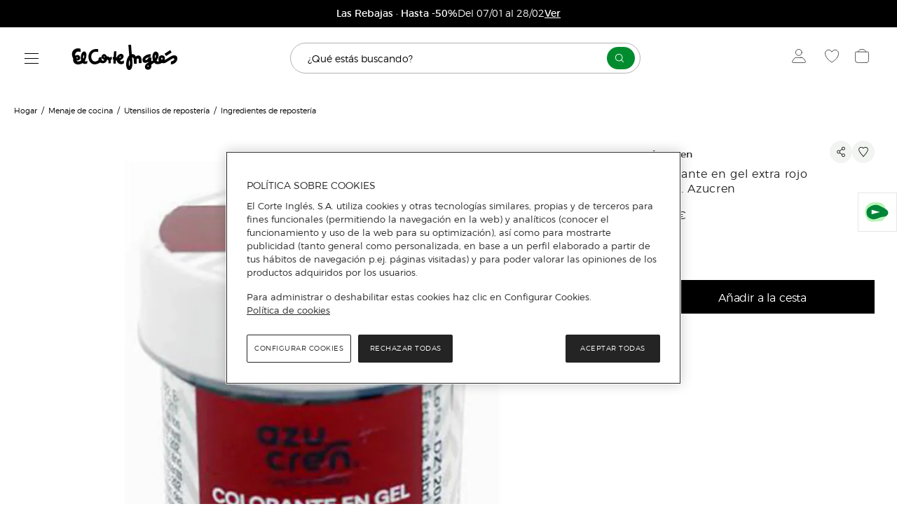

--- FILE ---
content_type: text/html; charset=utf-8
request_url: https://www.elcorteingles.es/hogar/A46714968-colorante-en-gel-extra-rojo-35-gr-azucren/?parentCategoryId=999.11459514013&color=Rojo
body_size: 45058
content:
<!DOCTYPE html>
 <html lang="es"><head>
  <title>Colorante en gel extra rojo 35 gr. Azucren · Azucren · El Corte Inglés</title>
  <link rel="preconnect" href="https://cdn.grupoelcorteingles.es/" /><link rel="preconnect" href="https://dam.elcorteingles.es" /><link rel="preconnect" href="https://www.googletagmanager.com/" /><link rel="preconnect" href="https://www.google-analytics.com" /><link rel="preconnect" href="https://s.go-mpulse.net" /><link rel="preconnect" href="https://cdn.cookielaw.org" />
  <link rel="preload" crossorigin="" as="style" type="text/css" href="https://cdn.grupoelcorteingles.es/statics/front-msh3-eci-es/assets//stylesheets/vuestore.min.css?_MjM6MDEtMDI6MTg6MzQ" onload="this.onload=null;this.rel='stylesheet'" >
  
  <meta name="generator" content="Moonshine">
  <meta name="version" content=3.0.3182 >
  
  <meta name="viewport" content="width=device-width, initial-scale=1, maximum-scale=1, user-scalable=0, interactive-widget=resizes-visual, viewport-fit=cover"/>
  <meta property="fb:pages" content="92984504727">
  <meta name="theme-color" content="hsl(24.3, 97.4%, 54.3%)">
  <meta name="facebook-domain-verification" content="ghbh8bir7x2bb0ts17kjwfog8cqj4t"/>
  <meta name="robots" content="index, follow"><link rel="canonical" href="https://www.elcorteingles.es/hogar/A46714968-colorante-en-gel-extra-rojo-35-gr-azucren/"/>
  <link rel="icon" href="https://cdn.grupoelcorteingles.es/statics/front-msh3-eci-es/assets//stylesheets/favicons/vuestore/favicon.svg?_MjM6MDEtMDI6MTg6MzQ"/>
  <link rel="mask-icon" href="https://cdn.grupoelcorteingles.es/statics/front-msh3-eci-es/assets//stylesheets/favicons/vuestore/favicon.svg?_MjM6MDEtMDI6MTg6MzQ" color="#000000">
  <meta name='msh2:data_mode' content='os'><meta name='msh2:ecommerce_api' content='firefly'><link rel="preload" as="font" crossorigin="" type="font/woff2" href="https://cdn.grupoelcorteingles.es/statics/front-msh3-eci-es/assets//stylesheets/fonts/eci/optimized/light.woff2"></link><link rel="preload" as="font" crossorigin="" type="font/woff2" href="https://cdn.grupoelcorteingles.es/statics/front-msh3-eci-es/assets//stylesheets/fonts/eci/optimized/regular.woff2"></link><link rel="preload" as="font" crossorigin="" type="font/woff2" href="https://cdn.grupoelcorteingles.es/statics/front-msh3-eci-es/assets//stylesheets/fonts/montserrat/montserrat.woff2"></link><link rel="preload" as="image" href="https://cdn.grupoelcorteingles.es/SGFM/dctm/MEDIA03/202309/25/00107334502288____1__1200x1200.jpg?impolicy=Resize&width=720" media="(max-width: 429px)"><link rel="preload" as="image" href="https://cdn.grupoelcorteingles.es/SGFM/dctm/MEDIA03/202309/25/00107334502288____1__1200x1200.jpg?impolicy=Resize&width=900" media="(min-width: 429.1px) and (max-width: 1440px)"><link rel="preload" as="image" href="https://cdn.grupoelcorteingles.es/SGFM/dctm/MEDIA03/202309/25/00107334502288____1__1200x1200.jpg?impolicy=Resize&width=1200" media="(min-width: 1440.1px) and (max-width: 1920px)"><link rel="preload" as="image" href="https://cdn.grupoelcorteingles.es/SGFM/dctm/MEDIA03/202309/25/00107334502288____1__1200x1200.jpg?impolicy=Resize&width=1200" media="(min-width: 1920.1px)"><link rel="stylesheet" crossorigin="" href="https://cdn.grupoelcorteingles.es/statics/front-msh3-eci-es/assets//stylesheets/vuestore.min.css?_MjM6MDEtMDI6MTg6MzQ" type="text/css"/>
    <meta name="twitter:title" content="Colorante en gel extra rojo 35 gr. Azucren · Azucren · El Corte Inglés" />
    <meta name="twitter:url" content="https://www.elcorteingles.es/hogar/A46714968-colorante-en-gel-extra-rojo-35-gr-azucren/?parentCategoryId=999.11459514013&color=Rojo" />
    <meta name="twitter:description" content="Colorante en gel extra rojo 35 gr. Azucren" />
    <meta name="twitter:card" content="summary" />
    <meta name="twitter:site" content="@elcorteingles" />
    <meta name="twitter:domain" content="https://www.elcorteingles.es" />
    <meta name="twitter:creator" content="@elcorteingles" />
    <meta name="twitter:image:src" content="https://cdn.grupoelcorteingles.es/SGFM/dctm/MEDIA03/202309/25/00107334502288____1__440x440.jpg" />
    
    <meta name="description" content="Colorante en gel extra rojo 35 gr. Azucren" />
    <meta property="og:description" content="Colorante en gel extra rojo 35 gr. Azucren" />
  
    <meta property="og:image" content="https://cdn.grupoelcorteingles.es/SGFM/dctm/MEDIA03/202309/25/00107334502288____1__440x440.jpg" />
    
    <script type="application/ld+json">
      {"@context":"https://schema.org","@type":"BreadcrumbList","itemListElement":[{"@type":"ListItem","position":1,"item":{"@id":"https://www.elcorteingles.es/hogar/","name":"Hogar"}},{"@type":"ListItem","position":2,"item":{"@id":"https://www.elcorteingles.es/hogar/menaje-de-cocina/","name":"Menaje de cocina"}},{"@type":"ListItem","position":3,"item":{"@id":"https://www.elcorteingles.es/hogar/menaje-de-cocina/utensilios-de-reposteria/","name":"Utensilios de repostería"}},{"@type":"ListItem","position":4,"item":{"@id":"https://www.elcorteingles.es/hogar/menaje-de-cocina/utensilios-de-reposteria/ingredientes-de-reposteria/","name":"Ingredientes de repostería"}}]}
    </script>
    
    <script type="application/ld+json">
      {"@context":"http://schema.org","@type":"Product","@id":"https://www.elcorteingles.es/hogar/A46714968-colorante-en-gel-extra-rojo-35-gr-azucren/","name":"Colorante en gel extra rojo 35 gr. Azucren","description":"Colorante con textura de gel, ideal para utilizar en fondant, y dar color a los bizcochos. De 35 gramos de capacidad, no varía la textura del bizcocho.","sku":"9501118189782","url":"https://www.elcorteingles.es/hogar/A46714968-colorante-en-gel-extra-rojo-35-gr-azucren/?parentCategoryId=999.11459514013&color=Rojo","image":"https://cdn.grupoelcorteingles.es/SGFM/dctm/MEDIA03/202309/25/00107334502288____1__1200x1200.jpg","brand":{"@type":"Brand","name":"Azucren"},"offers":{"@type":"Offer","availability":"http://schema.org/InStock","priceCurrency":"EUR","price":5.25,"hasMeasurement":[{"@type":"QuantitativeValue","name":"weight","value":35,"unitCode":"gr"}],"hasMerchantReturnPolicy":{"@type":"MerchantReturnPolicy","returnPolicyCategory":"https://schema.org/MerchantReturnFiniteReturnWindow","merchantReturnDays":30,"merchantReturnLink":"https://www.elcorteingles.es/ayuda/es/devolucion-y-reembolso/devolucion-y-cambio/","returnFees":"https://schema.org/FreeReturn","returnMethod":["https://schema.org/ReturnInStore","https://schema.org/ReturnByMail"],"refundType":"https://schema.org/FullRefund","applicableCountry":"ES","returnPolicyCountry":"ES"}},"subjectOf":[{"@type":"ImageGallery","image":[{"@type":"ImageObject","url":"https://cdn.grupoelcorteingles.es/SGFM/dctm/MEDIA03/202309/25/00107334502288____1__1200x1200.jpg"}],"url":"https://www.elcorteingles.es/hogar/A46714968-colorante-en-gel-extra-rojo-35-gr-azucren/?parentCategoryId=999.11459514013&color=Rojo"}]}
    </script>
    <link rel="preload" as="fetch" href="https://www.elcorteingles.es/api/firefly/vuestore/megadrop/complete?5518342d6dc1a72f38301b8ff7ca58378efc1e8e" crossorigin><script integrity="sha384-rKcOCeoSF8XJARuuaaUCu5cebOucxdt49ewoYFOl3y6DsKI0bvsrWf9z+lmFJI91">dataLayer = [{"product":{"brand":"Azucren","category":["Hogar","Menaje de cocina","Utensilios de repostería","Ingredientes de repostería"],"code_a":"A46714968","eci_provider":"El Corte Inglés","gtin":"9501118189782","hierarchy":["hogar","menaje-de-cocina","utensilios-de-reposteria","ingredientes-de-reposteria"],"id":"001007334502288","media":{"count":1},"name":"Colorante en gel extra rojo 35 gr. Azucren","price":{"currency":"EUR","discount":0,"discount_percent":0,"f_price":5.25},"quantity":1,"status":"ADD","variant":"001007334502288   ","store_id":"27","group_by":"None","customization":{"available":0}},"products":[],"page":{"brand":"Azucren","hierarchy":["Hogar","Menaje de cocina","Utensilios de repostería","Ingredientes de repostería"],"system":"Firefly","type":"pdp"}}];</script><script integrity="sha384-SQfyxMSE0qZCtWX6Fi5ZeRx62W0PqERJD76M5VQv2KCypKEiU443ZxZ56LIkUduQ">(function(w,d,s,l,i){w[l]=w[l]||[];w[l].push({'gtm.start':
    new Date().getTime(),event:'gtm.js'});var f=d.getElementsByTagName(s)[0],
    j=d.createElement(s),dl=l!='dataLayer'?'&l='+l:'';j.async=true;j.src=
    'https://www.googletagmanager.com/gtm.js?id='+i+dl;f.parentNode.insertBefore(j,f);
    })(window,document,'script','dataLayer','GTM-PQ6Q3MC');</script><script>window.interdeal={"sitekey":"c928172d45ee9b2cf1cfae19071fe0fb","Position":["left","left"],"Menulang":"ES","domains":{"js":"https://cdn.equalweb.com/","acc":"https://access.equalweb.com/"},"btnStyle":{"vPosition":["75%","25%"],"scale":["0.6","0.6"],"color":{"main":"#242424","second":"#ffffff"},"icon":{"type":11,"shape":"rounded","outline":false}}};(function(doc,head,body){var coreCall=doc.createElement("script");coreCall.src=interdeal.domains.js+"core/4.5.1/accessibility.js";coreCall.defer=true;coreCall.integrity="sha512-2RcvquVkUnSEsZl03pSNGiIg9umSU9Uvsl+QTkXp9bHJ10JkDSmo7WM467WWky32qcbEYdrHDEesYcd9pzmQLQ==";coreCall.crossOrigin="anonymous";coreCall.setAttribute("data-cfasync",true);body?body.appendChild(coreCall):head.appendChild(coreCall);})(document,document.head,document.body);</script><script async type="text/javascript" src="https://assets.adobedtm.com/53c078d97030/1137f6706c50/launch-b2487397bc4b.min.js"></script><script>console.info("MSH::swogo_loader-> Loading Swogo library");var oScriptSwogo=document.createElement("script");oScriptSwogo.src="//ui.swogo.net/bundles/v4/elcorteinglesEs/swogo.js",oScriptSwogo.async=!0,oScriptSwogo.onload=function(){console.info("MSH::swogo_loader-> Swogo library loaded")};var oHead=document.getElementsByTagName("head");oHead[0].appendChild(oScriptSwogo)</script><script src="https://cdn.cookielaw.org/scripttemplates/otSDKStub.js" data-document-language="true" type="text/javascript" charset="UTF-8" data-domain-script="da6239fa-d6de-432b-877b-5735c057b4c7" ></script><script type="text/javascript">function OptanonWrapper() { }</script><script src="https://cdn.grupoelcorteingles.es/statics/front-msh3-eci-es/assets/javascripts/externals/oneTrust/index.js?_MjM6MDEtMDI6MTg6MzQ" defer></script><link rel="modulepreload" href="https://cdn.grupoelcorteingles.es/statics/front-msh3-eci-es/assets/javascripts/vue/pages/ProductDetail.vue.tE813ASpZF.js"><link rel="stylesheet" crossorigin="" href="https://cdn.grupoelcorteingles.es/statics/front-msh3-eci-es/assets/stylesheets/style.DZdeQ2EpoQ.css">
<script>(window.BOOMR_mq=window.BOOMR_mq||[]).push(["addVar",{"rua.upush":"false","rua.cpush":"true","rua.upre":"false","rua.cpre":"true","rua.uprl":"false","rua.cprl":"false","rua.cprf":"false","rua.trans":"SJ-54b6126c-8545-4bcd-bba9-e9088e355b1f","rua.cook":"false","rua.ims":"false","rua.ufprl":"false","rua.cfprl":"true","rua.isuxp":"false","rua.texp":"norulematch","rua.ceh":"false","rua.ueh":"false","rua.ieh.st":"0"}]);</script>
                              <script>!function(e){var n="https://s.go-mpulse.net/boomerang/";if("False"=="True")e.BOOMR_config=e.BOOMR_config||{},e.BOOMR_config.PageParams=e.BOOMR_config.PageParams||{},e.BOOMR_config.PageParams.pci=!0,n="https://s2.go-mpulse.net/boomerang/";if(window.BOOMR_API_key="5K56F-D6M3Q-VGKL5-D3MYD-7G2GW",function(){function e(){if(!o){var e=document.createElement("script");e.id="boomr-scr-as",e.src=window.BOOMR.url,e.async=!0,i.parentNode.appendChild(e),o=!0}}function t(e){o=!0;var n,t,a,r,d=document,O=window;if(window.BOOMR.snippetMethod=e?"if":"i",t=function(e,n){var t=d.createElement("script");t.id=n||"boomr-if-as",t.src=window.BOOMR.url,BOOMR_lstart=(new Date).getTime(),e=e||d.body,e.appendChild(t)},!window.addEventListener&&window.attachEvent&&navigator.userAgent.match(/MSIE [67]\./))return window.BOOMR.snippetMethod="s",void t(i.parentNode,"boomr-async");a=document.createElement("IFRAME"),a.src="about:blank",a.title="",a.role="presentation",a.loading="eager",r=(a.frameElement||a).style,r.width=0,r.height=0,r.border=0,r.display="none",i.parentNode.appendChild(a);try{O=a.contentWindow,d=O.document.open()}catch(_){n=document.domain,a.src="javascript:var d=document.open();d.domain='"+n+"';void(0);",O=a.contentWindow,d=O.document.open()}if(n)d._boomrl=function(){this.domain=n,t()},d.write("<bo"+"dy onload='document._boomrl();'>");else if(O._boomrl=function(){t()},O.addEventListener)O.addEventListener("load",O._boomrl,!1);else if(O.attachEvent)O.attachEvent("onload",O._boomrl);d.close()}function a(e){window.BOOMR_onload=e&&e.timeStamp||(new Date).getTime()}if(!window.BOOMR||!window.BOOMR.version&&!window.BOOMR.snippetExecuted){window.BOOMR=window.BOOMR||{},window.BOOMR.snippetStart=(new Date).getTime(),window.BOOMR.snippetExecuted=!0,window.BOOMR.snippetVersion=12,window.BOOMR.url=n+"5K56F-D6M3Q-VGKL5-D3MYD-7G2GW";var i=document.currentScript||document.getElementsByTagName("script")[0],o=!1,r=document.createElement("link");if(r.relList&&"function"==typeof r.relList.supports&&r.relList.supports("preload")&&"as"in r)window.BOOMR.snippetMethod="p",r.href=window.BOOMR.url,r.rel="preload",r.as="script",r.addEventListener("load",e),r.addEventListener("error",function(){t(!0)}),setTimeout(function(){if(!o)t(!0)},3e3),BOOMR_lstart=(new Date).getTime(),i.parentNode.appendChild(r);else t(!1);if(window.addEventListener)window.addEventListener("load",a,!1);else if(window.attachEvent)window.attachEvent("onload",a)}}(),"".length>0)if(e&&"performance"in e&&e.performance&&"function"==typeof e.performance.setResourceTimingBufferSize)e.performance.setResourceTimingBufferSize();!function(){if(BOOMR=e.BOOMR||{},BOOMR.plugins=BOOMR.plugins||{},!BOOMR.plugins.AK){var n="true"=="true"?1:0,t="",a="aoia2pixe34k42lwloxq-f-5a6eccea5-clientnsv4-s.akamaihd.net",i="false"=="true"?2:1,o={"ak.v":"39","ak.cp":"1601888","ak.ai":parseInt("634936",10),"ak.ol":"0","ak.cr":10,"ak.ipv":4,"ak.proto":"h2","ak.rid":"4fea31c8","ak.r":47762,"ak.a2":n,"ak.m":"b","ak.n":"essl","ak.bpcip":"3.144.13.0","ak.cport":32950,"ak.gh":"23.48.98.238","ak.quicv":"","ak.tlsv":"tls1.3","ak.0rtt":"","ak.0rtt.ed":"","ak.csrc":"-","ak.acc":"","ak.t":"1769364399","ak.ak":"hOBiQwZUYzCg5VSAfCLimQ==xe6UMG7X6sg8KIFIJX7kn1WUrz7piSKTLtGLmv9anHKG8JxSf/0glG2AuXZ/nPZfWxBE21cemXICQ30A85sYj6R9tqjnhTluThuePVUgugKiOzxVGe4p4b186cs+cSFxsLqOjoys7rosoWn5ZJ1EHoArSSRqoStWVhUC7dxBtmYB4m0WJC+6lKTmJsEsrmuz8nTnzqh0OugxCGzMhUauavFCLdE03uol8ZPk/GqKRC3yODJ8+kDNAsa6FlISMArJIEKn3wsiCujVu3Y6DLjYE9Ma26eTV5PtcIik9bQlus70GkioC9L3FPkkN+dDs6m/3aoyArEiEGFf6q1dEjllZg3BnpcyALflwb/qCr1iTTrJh1JS6RaFdNde7w8Sy5QU8+Tk6KRj1hoGHRi1hARwYk9OwrDJCD7jgM7LSB3vCAA=","ak.pv":"1017","ak.dpoabenc":"","ak.tf":i};if(""!==t)o["ak.ruds"]=t;var r={i:!1,av:function(n){var t="http.initiator";if(n&&(!n[t]||"spa_hard"===n[t]))o["ak.feo"]=void 0!==e.aFeoApplied?1:0,BOOMR.addVar(o)},rv:function(){var e=["ak.bpcip","ak.cport","ak.cr","ak.csrc","ak.gh","ak.ipv","ak.m","ak.n","ak.ol","ak.proto","ak.quicv","ak.tlsv","ak.0rtt","ak.0rtt.ed","ak.r","ak.acc","ak.t","ak.tf"];BOOMR.removeVar(e)}};BOOMR.plugins.AK={akVars:o,akDNSPreFetchDomain:a,init:function(){if(!r.i){var e=BOOMR.subscribe;e("before_beacon",r.av,null,null),e("onbeacon",r.rv,null,null),r.i=!0}return this},is_complete:function(){return!0}}}}()}(window);</script></head>  
 <body>
   <div id="app"><main data-brand="eci" id="mainElement" data-testid="mainElement" class="main _has_breadcrumbs _is_pdp"><!--[--><div id="bandPlacement" class="_sticky-wrapper"><div><!--v-if--></div><!--v-if--><!--v-if--></div><!--v-if--><div id="nav-container" class="nav-container --disable-transparent" data-testid="headerWeb" style="--0d9586ce:0px;" data-v-c64294cd><div id="nav" class="nav" data-v-c64294cd><div class="topbar-container" data-v-c64294cd><div class="wrapper_megadrop" data-v-c64294cd data-v-0374d39e><a class="skip2content" tabindex="0" href="#main-content" aria-label="Ir al contenido principal" data-v-0374d39e>Ir al contenido principal</a><button id="burger-handler" class="nav-burger" data-synth="LOCATOR_BURGER_BUTTON" tabindex="0" aria-haspopup="menu" aria-controls="megadrop_1_0" aria-expanded="false" aria-label="Menú categorías" data-v-0374d39e><i class="icon" data-v-0374d39e></i></button><div style="display:none;" id="megadrop" data-v-0374d39e><div class="new_megadrop" data-v-0374d39e><div class="slide-menu" data-v-0374d39e><div style="display:none;top:0;left:0px;--787060f3:calc(undefinedpx - 0rem);--6f846bd8:10;--53f23a88:flex-start;" class="megadropList__content _level1 open_without_animation scroll_locked megadrop__list" id="megadrop_1_0" aria-labelledby="burger-handler" height="auto" role="menu" data-v-0374d39e data-v-a5de5e9f><!----><!----><ul class="_level1 gridCss" role="group" data-v-a5de5e9f><!--[--><li class="" aria-controls="megadrop_1_0" aria-expanded="false" aria-labelledby="menulink_1_0" aria-current="false" data-v-a5de5e9f><div class="megadrop_item" id="menuItem_1_0" data-v-a5de5e9f style="--15937700:16rem;--60ed6f84:normal;" data-v-3426173b><!----><div class="megadrop_item__content" role="menuitem" data-v-3426173b><div class="megadrop_item__content--header" data-v-3426173b><a id="menulink_1_0" aria-label="Home" class="linkMegadrop" href="/" style="" data-v-3426173b><!--[-->Home<!--]--></a><div class="megadrop_item__arrow" role="menuitemcheckbox" data-v-3426173b><svg xmlns="http://www.w3.org/2000/svg" color="#24242" fill="none" height="14" width="20" viewbox="0 0 20 14" data-v-3426173b><path d="M11 13L19 7L11 1" stroke="#242424"></path><path d="M19 7H0" stroke="#242424"></path></svg></div></div><!----><!----></div><!----></div></li><li class="" aria-controls="megadrop_1_1" aria-expanded="false" aria-labelledby="menulink_1_1" aria-current="false" data-v-a5de5e9f><div class="megadrop_item" id="menuItem_1_1" data-v-a5de5e9f style="--15937700:16rem;--60ed6f84:normal;" data-v-3426173b><!----><div class="megadrop_item__content" role="menuitem" data-v-3426173b><div class="megadrop_item__content--header" data-v-3426173b><a id="menulink_1_1" aria-label="Supermercado" class="linkMegadrop" href="/supermercado/?utm_source=elcorteingles&amp;utm_medium=referral&amp;utm_campaign=megadrop&amp;utm_content=supermercado-nivel1" style="" data-v-3426173b><!--[-->Supermercado<!--]--></a><div class="megadrop_item__arrow" role="menuitemcheckbox" data-v-3426173b><svg xmlns="http://www.w3.org/2000/svg" color="#24242" fill="none" height="14" width="20" viewbox="0 0 20 14" data-v-3426173b><path d="M11 13L19 7L11 1" stroke="#242424"></path><path d="M19 7H0" stroke="#242424"></path></svg></div></div><!----><!----></div><!----></div></li><li class="" aria-controls="megadrop_1_2" aria-expanded="false" aria-labelledby="menulink_1_2" aria-current="false" data-v-a5de5e9f><div class="megadrop_item" id="menuItem_1_2" data-v-a5de5e9f style="--15937700:16rem;--60ed6f84:normal;" data-v-3426173b><!----><div class="megadrop_item__content" role="menuitem" data-v-3426173b><div class="megadrop_item__content--header" data-v-3426173b><a id="menulink_1_2" aria-label="Supermercado" class="linkMegadrop" href="/supermercado-entrega-en-el-dia/" style="" data-v-3426173b><!--[-->Supermercado<!--]--></a><div class="megadrop_item__arrow" role="menuitemcheckbox" data-v-3426173b><svg xmlns="http://www.w3.org/2000/svg" color="#24242" fill="none" height="14" width="20" viewbox="0 0 20 14" data-v-3426173b><path d="M11 13L19 7L11 1" stroke="#242424"></path><path d="M19 7H0" stroke="#242424"></path></svg></div></div><!----><!----></div><!----></div></li><li class="" aria-controls="megadrop_1_3" aria-expanded="false" aria-labelledby="menulink_1_3" aria-current="false" data-v-a5de5e9f><div class="megadrop_item" id="menuItem_1_3" data-v-a5de5e9f style="--15937700:16rem;--60ed6f84:normal;" data-v-3426173b><!----><div class="megadrop_item__content" role="menuitem" data-v-3426173b><div class="megadrop_item__content--header" data-v-3426173b><a id="menulink_1_3" aria-label="Hipercor" class="linkMegadrop" href="https://www.hipercor.es/supermercado/?utm_source=elcorteingles&amp;utm_medium=referral&amp;utm_campaign=megadrop&amp;utm_content=hiper-super-nivel1" style="" data-v-3426173b><!--[-->Hipercor<!--]--></a><div class="megadrop_item__arrow" role="menuitemcheckbox" data-v-3426173b><svg xmlns="http://www.w3.org/2000/svg" color="#24242" fill="none" height="14" width="20" viewbox="0 0 20 14" data-v-3426173b><path d="M11 13L19 7L11 1" stroke="#242424"></path><path d="M19 7H0" stroke="#242424"></path></svg></div></div><!----><!----></div><!----></div></li><li class="no_upper_border" aria-controls="megadrop_1_4" aria-expanded="false" aria-labelledby="menulink_1_4" aria-current="false" data-v-a5de5e9f><div class="megadrop_item" id="menuItem_1_4" data-v-a5de5e9f style="--15937700:16rem;--60ed6f84:normal;" data-v-3426173b><!----><div class="megadrop_item__content" role="menuitem" data-v-3426173b><div class="megadrop_item__content--header" data-v-3426173b><span id="menulink_1_4" tabindex="0" class="" style="" data-v-3426173b><!--[-->Moda, zapatos y accesorios<!--]--></span><div class="megadrop_item__arrow" role="menuitemcheckbox" data-v-3426173b><svg xmlns="http://www.w3.org/2000/svg" color="#24242" fill="none" height="14" width="20" viewbox="0 0 20 14" data-v-3426173b><path d="M11 13L19 7L11 1" stroke="#242424"></path><path d="M19 7H0" stroke="#242424"></path></svg></div></div><!----><!----></div><!----></div></li><li class="" aria-controls="megadrop_1_5" aria-expanded="false" aria-labelledby="menulink_1_5" aria-current="false" data-v-a5de5e9f><div class="megadrop_item" id="menuItem_1_5" data-v-a5de5e9f style="--15937700:16rem;--60ed6f84:normal;" data-v-3426173b><!----><div class="megadrop_item__content" role="menuitem" data-v-3426173b><div class="megadrop_item__content--header" data-v-3426173b><a id="menulink_1_5" aria-label="Joyería y relojes" class="linkMegadrop" href="/joyeria-y-relojes/" style="" data-v-3426173b><!--[-->Joyería y relojes<!--]--></a><div class="megadrop_item__arrow" role="menuitemcheckbox" data-v-3426173b><svg xmlns="http://www.w3.org/2000/svg" color="#24242" fill="none" height="14" width="20" viewbox="0 0 20 14" data-v-3426173b><path d="M11 13L19 7L11 1" stroke="#242424"></path><path d="M19 7H0" stroke="#242424"></path></svg></div></div><!----><!----></div><!----></div></li><li class="" aria-controls="megadrop_1_6" aria-expanded="false" aria-labelledby="menulink_1_6" aria-current="false" data-v-a5de5e9f><div class="megadrop_item" id="menuItem_1_6" data-v-a5de5e9f style="--15937700:16rem;--60ed6f84:normal;" data-v-3426173b><!----><div class="megadrop_item__content" role="menuitem" data-v-3426173b><div class="megadrop_item__content--header" data-v-3426173b><a id="menulink_1_6" aria-label="Designers" class="linkMegadrop" href="/designers/mujer/" style="" data-v-3426173b><!--[-->Designers<!--]--></a><div class="megadrop_item__arrow" role="menuitemcheckbox" data-v-3426173b><svg xmlns="http://www.w3.org/2000/svg" color="#24242" fill="none" height="14" width="20" viewbox="0 0 20 14" data-v-3426173b><path d="M11 13L19 7L11 1" stroke="#242424"></path><path d="M19 7H0" stroke="#242424"></path></svg></div></div><!----><!----></div><!----></div></li><li class="" aria-controls="megadrop_1_7" aria-expanded="false" aria-labelledby="menulink_1_7" aria-current="false" data-v-a5de5e9f><div class="megadrop_item" id="menuItem_1_7" data-v-a5de5e9f style="--15937700:16rem;--60ed6f84:normal;" data-v-3426173b><!----><div class="megadrop_item__content" role="menuitem" data-v-3426173b><div class="megadrop_item__content--header" data-v-3426173b><a id="menulink_1_7" aria-label="Hogar y decoración" class="linkMegadrop" href="/hogar/" style="" data-v-3426173b><!--[-->Hogar y decoración<!--]--></a><div class="megadrop_item__arrow" role="menuitemcheckbox" data-v-3426173b><svg xmlns="http://www.w3.org/2000/svg" color="#24242" fill="none" height="14" width="20" viewbox="0 0 20 14" data-v-3426173b><path d="M11 13L19 7L11 1" stroke="#242424"></path><path d="M19 7H0" stroke="#242424"></path></svg></div></div><!----><!----></div><!----></div></li><li class="" aria-controls="megadrop_1_8" aria-expanded="false" aria-labelledby="menulink_1_8" aria-current="false" data-v-a5de5e9f><div class="megadrop_item" id="menuItem_1_8" data-v-a5de5e9f style="--15937700:16rem;--60ed6f84:normal;" data-v-3426173b><!----><div class="megadrop_item__content" role="menuitem" data-v-3426173b><div class="megadrop_item__content--header" data-v-3426173b><a id="menulink_1_8" aria-label="Deporte" class="linkMegadrop" href="/deportes/" style="" data-v-3426173b><!--[-->Deporte<!--]--></a><div class="megadrop_item__arrow" role="menuitemcheckbox" data-v-3426173b><svg xmlns="http://www.w3.org/2000/svg" color="#24242" fill="none" height="14" width="20" viewbox="0 0 20 14" data-v-3426173b><path d="M11 13L19 7L11 1" stroke="#242424"></path><path d="M19 7H0" stroke="#242424"></path></svg></div></div><!----><!----></div><!----></div></li><li class="" aria-controls="megadrop_1_9" aria-expanded="false" aria-labelledby="menulink_1_9" aria-current="false" data-v-a5de5e9f><div class="megadrop_item" id="menuItem_1_9" data-v-a5de5e9f style="--15937700:16rem;--60ed6f84:normal;" data-v-3426173b><!----><div class="megadrop_item__content" role="menuitem" data-v-3426173b><div class="megadrop_item__content--header" data-v-3426173b><a id="menulink_1_9" aria-label="Electrónica" class="linkMegadrop" href="/electronica/" style="" data-v-3426173b><!--[-->Electrónica<!--]--></a><div class="megadrop_item__arrow" role="menuitemcheckbox" data-v-3426173b><svg xmlns="http://www.w3.org/2000/svg" color="#24242" fill="none" height="14" width="20" viewbox="0 0 20 14" data-v-3426173b><path d="M11 13L19 7L11 1" stroke="#242424"></path><path d="M19 7H0" stroke="#242424"></path></svg></div></div><!----><!----></div><!----></div></li><li class="_current" aria-controls="megadrop_1_10" aria-expanded="true" aria-labelledby="menulink_1_10" aria-current="true" data-v-a5de5e9f><div class="megadrop_item" id="menuItem_1_10" data-v-a5de5e9f style="--15937700:16rem;--60ed6f84:normal;" data-v-3426173b><!----><div class="megadrop_item__content" role="menuitem" data-v-3426173b><div class="megadrop_item__content--header" data-v-3426173b><a id="menulink_1_10" aria-label="Electrodomésticos" class="selected_item linkMegadrop" href="/electrodomesticos/" style="" data-v-3426173b><!--[-->Electrodomésticos<!--]--></a><div class="megadrop_item__arrow_visible megadrop_item__arrow" role="menuitemcheckbox" data-v-3426173b><svg xmlns="http://www.w3.org/2000/svg" color="#24242" fill="none" height="14" width="20" viewbox="0 0 20 14" data-v-3426173b><path d="M11 13L19 7L11 1" stroke="#242424"></path><path d="M19 7H0" stroke="#242424"></path></svg></div></div><!----><!----></div><!----></div></li><li class="" aria-controls="megadrop_1_11" aria-expanded="false" aria-labelledby="menulink_1_11" aria-current="false" data-v-a5de5e9f><div class="megadrop_item" id="menuItem_1_11" data-v-a5de5e9f style="--15937700:16rem;--60ed6f84:normal;" data-v-3426173b><!----><div class="megadrop_item__content" role="menuitem" data-v-3426173b><div class="megadrop_item__content--header" data-v-3426173b><a id="menulink_1_11" aria-label="Perfumería y parafarmacia" class="linkMegadrop" href="/perfumeria/" style="" data-v-3426173b><!--[-->Perfumería y parafarmacia<!--]--></a><div class="megadrop_item__arrow" role="menuitemcheckbox" data-v-3426173b><svg xmlns="http://www.w3.org/2000/svg" color="#24242" fill="none" height="14" width="20" viewbox="0 0 20 14" data-v-3426173b><path d="M11 13L19 7L11 1" stroke="#242424"></path><path d="M19 7H0" stroke="#242424"></path></svg></div></div><!----><!----></div><!----></div></li><li class="no_upper_border" aria-controls="megadrop_1_12" aria-expanded="false" aria-labelledby="menulink_1_12" aria-current="false" data-v-a5de5e9f><div class="megadrop_item" id="menuItem_1_12" data-v-a5de5e9f style="--15937700:16rem;--60ed6f84:normal;" data-v-3426173b><!----><div class="megadrop_item__content" role="menuitem" data-v-3426173b><div class="megadrop_item__content--header" data-v-3426173b><span id="menulink_1_12" tabindex="0" class="" style="" data-v-3426173b><!--[-->Libros y papelería<!--]--></span><div class="megadrop_item__arrow" role="menuitemcheckbox" data-v-3426173b><svg xmlns="http://www.w3.org/2000/svg" color="#24242" fill="none" height="14" width="20" viewbox="0 0 20 14" data-v-3426173b><path d="M11 13L19 7L11 1" stroke="#242424"></path><path d="M19 7H0" stroke="#242424"></path></svg></div></div><!----><!----></div><!----></div></li><li class="" aria-controls="megadrop_1_13" aria-expanded="false" aria-labelledby="menulink_1_13" aria-current="false" data-v-a5de5e9f><div class="megadrop_item" id="menuItem_1_13" data-v-a5de5e9f style="--15937700:16rem;--60ed6f84:normal;" data-v-3426173b><!----><div class="megadrop_item__content" role="menuitem" data-v-3426173b><div class="megadrop_item__content--header" data-v-3426173b><a id="menulink_1_13" aria-label="Juguetes" class="linkMegadrop" href="/juguetes/" style="" data-v-3426173b><!--[-->Juguetes<!--]--></a><div class="megadrop_item__arrow" role="menuitemcheckbox" data-v-3426173b><svg xmlns="http://www.w3.org/2000/svg" color="#24242" fill="none" height="14" width="20" viewbox="0 0 20 14" data-v-3426173b><path d="M11 13L19 7L11 1" stroke="#242424"></path><path d="M19 7H0" stroke="#242424"></path></svg></div></div><!----><!----></div><!----></div></li><li class="" aria-controls="megadrop_1_14" aria-expanded="false" aria-labelledby="menulink_1_14" aria-current="false" data-v-a5de5e9f><div class="megadrop_item" id="menuItem_1_14" data-v-a5de5e9f style="--15937700:16rem;--60ed6f84:normal;" data-v-3426173b><!----><div class="megadrop_item__content" role="menuitem" data-v-3426173b><div class="megadrop_item__content--header" data-v-3426173b><a id="menulink_1_14" aria-label="Bebés" class="linkMegadrop" href="/bebes/" style="" data-v-3426173b><!--[-->Bebés<!--]--></a><div class="megadrop_item__arrow" role="menuitemcheckbox" data-v-3426173b><svg xmlns="http://www.w3.org/2000/svg" color="#24242" fill="none" height="14" width="20" viewbox="0 0 20 14" data-v-3426173b><path d="M11 13L19 7L11 1" stroke="#242424"></path><path d="M19 7H0" stroke="#242424"></path></svg></div></div><!----><!----></div><!----></div></li><li class="no_upper_border" aria-controls="megadrop_1_15" aria-expanded="false" aria-labelledby="menulink_1_15" aria-current="false" data-v-a5de5e9f><div class="megadrop_item" id="menuItem_1_15" data-v-a5de5e9f style="--15937700:16rem;--60ed6f84:normal;" data-v-3426173b><!----><div class="megadrop_item__content" role="menuitem" data-v-3426173b><div class="megadrop_item__content--header" data-v-3426173b><span id="menulink_1_15" tabindex="0" class="" style="" data-v-3426173b><!--[-->Música y cine<!--]--></span><div class="megadrop_item__arrow" role="menuitemcheckbox" data-v-3426173b><svg xmlns="http://www.w3.org/2000/svg" color="#24242" fill="none" height="14" width="20" viewbox="0 0 20 14" data-v-3426173b><path d="M11 13L19 7L11 1" stroke="#242424"></path><path d="M19 7H0" stroke="#242424"></path></svg></div></div><!----><!----></div><!----></div></li><li class="no_upper_border" aria-controls="megadrop_1_16" aria-expanded="false" aria-labelledby="menulink_1_16" aria-current="false" data-v-a5de5e9f><div class="megadrop_item" id="menuItem_1_16" data-v-a5de5e9f style="--15937700:16rem;--60ed6f84:normal;" data-v-3426173b><!----><div class="megadrop_item__content" role="menuitem" data-v-3426173b><div class="megadrop_item__content--header" data-v-3426173b><span id="menulink_1_16" tabindex="0" class="" style="" data-v-3426173b><!--[-->Gaming y videojuegos<!--]--></span><div class="megadrop_item__arrow" role="menuitemcheckbox" data-v-3426173b><svg xmlns="http://www.w3.org/2000/svg" color="#24242" fill="none" height="14" width="20" viewbox="0 0 20 14" data-v-3426173b><path d="M11 13L19 7L11 1" stroke="#242424"></path><path d="M19 7H0" stroke="#242424"></path></svg></div></div><!----><!----></div><!----></div></li><li class="" aria-controls="megadrop_1_17" aria-expanded="false" aria-labelledby="menulink_1_17" aria-current="false" data-v-a5de5e9f><div class="megadrop_item" id="menuItem_1_17" data-v-a5de5e9f style="--15937700:16rem;--60ed6f84:normal;" data-v-3426173b><!----><div class="megadrop_item__content" role="menuitem" data-v-3426173b><div class="megadrop_item__content--header" data-v-3426173b><a id="menulink_1_17" aria-label="Bricolaje y jardín" class="linkMegadrop" href="/bricor/" style="" data-v-3426173b><!--[-->Bricolaje y jardín<!--]--></a><div class="megadrop_item__arrow" role="menuitemcheckbox" data-v-3426173b><svg xmlns="http://www.w3.org/2000/svg" color="#24242" fill="none" height="14" width="20" viewbox="0 0 20 14" data-v-3426173b><path d="M11 13L19 7L11 1" stroke="#242424"></path><path d="M19 7H0" stroke="#242424"></path></svg></div></div><!----><!----></div><!----></div></li><li class="" aria-controls="megadrop_1_18" aria-expanded="false" aria-labelledby="menulink_1_18" aria-current="false" data-v-a5de5e9f><div class="megadrop_item" id="menuItem_1_18" data-v-a5de5e9f style="--15937700:16rem;--60ed6f84:normal;" data-v-3426173b><!----><div class="megadrop_item__content" role="menuitem" data-v-3426173b><div class="megadrop_item__content--header" data-v-3426173b><a id="menulink_1_18" aria-label="Club del Gourmet" class="linkMegadrop" href="/club-del-gourmet/" style="" data-v-3426173b><!--[-->Club del Gourmet<!--]--></a><div class="megadrop_item__arrow" role="menuitemcheckbox" data-v-3426173b><svg xmlns="http://www.w3.org/2000/svg" color="#24242" fill="none" height="14" width="20" viewbox="0 0 20 14" data-v-3426173b><path d="M11 13L19 7L11 1" stroke="#242424"></path><path d="M19 7H0" stroke="#242424"></path></svg></div></div><!----><!----></div><!----></div></li><li class="" aria-controls="megadrop_1_19" aria-expanded="false" aria-labelledby="menulink_1_19" aria-current="false" data-v-a5de5e9f><div class="megadrop_item" id="menuItem_1_19" data-v-a5de5e9f style="--15937700:16rem;--60ed6f84:normal;" data-v-3426173b><!----><div class="megadrop_item__content" role="menuitem" data-v-3426173b><div class="megadrop_item__content--header" data-v-3426173b><a id="menulink_1_19" aria-label="Club de Vinos" class="linkMegadrop" href="/club-de-vinos/" style="" data-v-3426173b><!--[-->Club de Vinos<!--]--></a><div class="megadrop_item__arrow" role="menuitemcheckbox" data-v-3426173b><svg xmlns="http://www.w3.org/2000/svg" color="#24242" fill="none" height="14" width="20" viewbox="0 0 20 14" data-v-3426173b><path d="M11 13L19 7L11 1" stroke="#242424"></path><path d="M19 7H0" stroke="#242424"></path></svg></div></div><!----><!----></div><!----></div></li><li class="" aria-controls="megadrop_1_20" aria-expanded="false" aria-labelledby="menulink_1_20" aria-current="false" data-v-a5de5e9f><div class="megadrop_item" id="menuItem_1_20" data-v-a5de5e9f style="--15937700:16rem;--60ed6f84:normal;" data-v-3426173b><!----><div class="megadrop_item__content" role="menuitem" data-v-3426173b><div class="megadrop_item__content--header" data-v-3426173b><a id="menulink_1_20" aria-label="Regalos originales" class="linkMegadrop" href="/regalos-originales/" style="" data-v-3426173b><!--[-->Regalos originales<!--]--></a><div class="megadrop_item__arrow" role="menuitemcheckbox" data-v-3426173b><svg xmlns="http://www.w3.org/2000/svg" color="#24242" fill="none" height="14" width="20" viewbox="0 0 20 14" data-v-3426173b><path d="M11 13L19 7L11 1" stroke="#242424"></path><path d="M19 7H0" stroke="#242424"></path></svg></div></div><!----><!----></div><!----></div></li><li class="" aria-controls="megadrop_1_21" aria-expanded="false" aria-labelledby="menulink_1_21" aria-current="false" data-v-a5de5e9f><div class="megadrop_item" id="menuItem_1_21" data-v-a5de5e9f style="--15937700:16rem;--60ed6f84:normal;" data-v-3426173b><!----><div class="megadrop_item__content" role="menuitem" data-v-3426173b><div class="megadrop_item__content--header" data-v-3426173b><a id="menulink_1_21" aria-label="Mascotas" class="linkMegadrop" href="/mascotas/" style="" data-v-3426173b><!--[-->Mascotas<!--]--></a><div class="megadrop_item__arrow" role="menuitemcheckbox" data-v-3426173b><svg xmlns="http://www.w3.org/2000/svg" color="#24242" fill="none" height="14" width="20" viewbox="0 0 20 14" data-v-3426173b><path d="M11 13L19 7L11 1" stroke="#242424"></path><path d="M19 7H0" stroke="#242424"></path></svg></div></div><!----><!----></div><!----></div></li><li class="" aria-controls="megadrop_1_22" aria-expanded="false" aria-labelledby="menulink_1_22" aria-current="false" data-v-a5de5e9f><div class="megadrop_item" id="menuItem_1_22" data-v-a5de5e9f style="--15937700:16rem;--60ed6f84:normal;" data-v-3426173b><!----><div class="megadrop_item__content" role="menuitem" data-v-3426173b><div class="megadrop_item__content--header" data-v-3426173b><a id="menulink_1_22" aria-label="Equipaje" class="linkMegadrop" href="/equipaje/" style="" data-v-3426173b><!--[-->Equipaje<!--]--></a><div class="megadrop_item__arrow" role="menuitemcheckbox" data-v-3426173b><svg xmlns="http://www.w3.org/2000/svg" color="#24242" fill="none" height="14" width="20" viewbox="0 0 20 14" data-v-3426173b><path d="M11 13L19 7L11 1" stroke="#242424"></path><path d="M19 7H0" stroke="#242424"></path></svg></div></div><!----><!----></div><!----></div></li><li class="no_upper_border" aria-controls="megadrop_1_23" aria-expanded="false" aria-labelledby="menulink_1_23" aria-current="false" data-v-a5de5e9f><div class="megadrop_item" id="menuItem_1_23" data-v-a5de5e9f style="--15937700:16rem;--60ed6f84:normal;" data-v-3426173b><!----><div class="megadrop_item__content" role="menuitem" data-v-3426173b><div class="megadrop_item__content--header" data-v-3426173b><span id="menulink_1_23" tabindex="0" class="" style="" data-v-3426173b><!--[-->Celebraciones<!--]--></span><div class="megadrop_item__arrow" role="menuitemcheckbox" data-v-3426173b><svg xmlns="http://www.w3.org/2000/svg" color="#24242" fill="none" height="14" width="20" viewbox="0 0 20 14" data-v-3426173b><path d="M11 13L19 7L11 1" stroke="#242424"></path><path d="M19 7H0" stroke="#242424"></path></svg></div></div><!----><!----></div><!----></div></li><li class="" aria-controls="megadrop_1_24" aria-expanded="false" aria-labelledby="menulink_1_24" aria-current="false" data-v-a5de5e9f><div class="megadrop_item" id="menuItem_1_24" data-v-a5de5e9f style="--15937700:16rem;--60ed6f84:normal;" data-v-3426173b><!----><div class="megadrop_item__content" role="menuitem" data-v-3426173b><div class="megadrop_item__content--header" data-v-3426173b><a id="menulink_1_24" aria-label="Tarjetas regalo" class="linkMegadrop" href="/tarjeta-regalo/" style="" data-v-3426173b><!--[-->Tarjetas regalo<!--]--></a><div class="megadrop_item__arrow" role="menuitemcheckbox" data-v-3426173b><svg xmlns="http://www.w3.org/2000/svg" color="#24242" fill="none" height="14" width="20" viewbox="0 0 20 14" data-v-3426173b><path d="M11 13L19 7L11 1" stroke="#242424"></path><path d="M19 7H0" stroke="#242424"></path></svg></div></div><!----><!----></div><!----></div></li><li class="" aria-controls="megadrop_1_25" aria-expanded="false" aria-labelledby="menulink_1_25" aria-current="false" data-v-a5de5e9f><div class="megadrop_item" id="menuItem_1_25" data-v-a5de5e9f style="--15937700:16rem;--60ed6f84:normal;" data-v-3426173b><!----><div class="megadrop_item__content" role="menuitem" data-v-3426173b><div class="megadrop_item__content--header" data-v-3426173b><a id="menulink_1_25" aria-label="Venta de Entradas" class="linkMegadrop" href="https://www.elcorteingles.es/entradas/" style="" data-v-3426173b><!--[-->Venta de Entradas<!--]--></a><div class="megadrop_item__arrow" role="menuitemcheckbox" data-v-3426173b><svg xmlns="http://www.w3.org/2000/svg" color="#24242" fill="none" height="14" width="20" viewbox="0 0 20 14" data-v-3426173b><path d="M11 13L19 7L11 1" stroke="#242424"></path><path d="M19 7H0" stroke="#242424"></path></svg></div></div><!----><!----></div><!----></div></li><li class="" aria-controls="megadrop_1_26" aria-expanded="false" aria-labelledby="menulink_1_26" aria-current="false" data-v-a5de5e9f><div class="megadrop_item" id="menuItem_1_26" data-v-a5de5e9f style="--15937700:16rem;--60ed6f84:normal;" data-v-3426173b><!----><div class="megadrop_item__content" role="menuitem" data-v-3426173b><div class="megadrop_item__content--header" data-v-3426173b><a id="menulink_1_26" aria-label="Primeriti" class="linkMegadrop" href="https://www.primeriti.es/?utm_source=elcorteingles&amp;utm_medium=referral&amp;utm_campaign=megadrop" style="" data-v-3426173b><!--[-->Primeriti<!--]--></a><div class="megadrop_item__arrow" role="menuitemcheckbox" data-v-3426173b><svg xmlns="http://www.w3.org/2000/svg" color="#24242" fill="none" height="14" width="20" viewbox="0 0 20 14" data-v-3426173b><path d="M11 13L19 7L11 1" stroke="#242424"></path><path d="M19 7H0" stroke="#242424"></path></svg></div></div><!----><!----></div><!----></div></li><li class="" aria-controls="megadrop_1_27" aria-expanded="false" aria-labelledby="menulink_1_27" aria-current="false" data-v-a5de5e9f><div class="megadrop_item" id="menuItem_1_27" data-v-a5de5e9f style="--15937700:16rem;--60ed6f84:normal;" data-v-3426173b><!----><div class="megadrop_item__content" role="menuitem" data-v-3426173b><div class="megadrop_item__content--header" data-v-3426173b><a id="menulink_1_27" aria-label="La Tienda en Casa" class="linkMegadrop" href="/la-tienda-en-casa/" style="" data-v-3426173b><!--[-->La Tienda en Casa<!--]--></a><div class="megadrop_item__arrow" role="menuitemcheckbox" data-v-3426173b><svg xmlns="http://www.w3.org/2000/svg" color="#24242" fill="none" height="14" width="20" viewbox="0 0 20 14" data-v-3426173b><path d="M11 13L19 7L11 1" stroke="#242424"></path><path d="M19 7H0" stroke="#242424"></path></svg></div></div><!----><!----></div><!----></div></li><li class="" aria-controls="megadrop_1_28" aria-expanded="false" aria-labelledby="menulink_1_28" aria-current="false" data-v-a5de5e9f><div class="megadrop_item" id="menuItem_1_28" data-v-a5de5e9f style="--15937700:16rem;--60ed6f84:normal;" data-v-3426173b><!----><div class="megadrop_item__content" role="menuitem" data-v-3426173b><div class="megadrop_item__content--header" data-v-3426173b><a id="menulink_1_28" aria-label="Coche y moto" class="linkMegadrop" href="/taller-mecanico/" style="" data-v-3426173b><!--[-->Coche y moto<!--]--></a><div class="megadrop_item__arrow" role="menuitemcheckbox" data-v-3426173b><svg xmlns="http://www.w3.org/2000/svg" color="#24242" fill="none" height="14" width="20" viewbox="0 0 20 14" data-v-3426173b><path d="M11 13L19 7L11 1" stroke="#242424"></path><path d="M19 7H0" stroke="#242424"></path></svg></div></div><!----><!----></div><!----></div></li><li class="no_upper_border" aria-controls="megadrop_1_29" aria-expanded="false" aria-labelledby="menulink_1_29" aria-current="false" data-v-a5de5e9f><div class="megadrop_item" id="menuItem_1_29" data-v-a5de5e9f style="--15937700:16rem;--60ed6f84:normal;" data-v-3426173b><!----><div class="megadrop_item__content" role="menuitem" data-v-3426173b><div class="megadrop_item__content--header" data-v-3426173b><span id="menulink_1_29" tabindex="0" class="" style="" data-v-3426173b><!--[-->Otros servicios de El Corte Inglés<!--]--></span><div class="megadrop_item__arrow" role="menuitemcheckbox" data-v-3426173b><svg xmlns="http://www.w3.org/2000/svg" color="#24242" fill="none" height="14" width="20" viewbox="0 0 20 14" data-v-3426173b><path d="M11 13L19 7L11 1" stroke="#242424"></path><path d="M19 7H0" stroke="#242424"></path></svg></div></div><!----><!----></div><!----></div></li><li class="" aria-controls="megadrop_1_30" aria-expanded="false" aria-labelledby="menulink_1_30" aria-current="false" data-v-a5de5e9f><div class="megadrop_item" id="menuItem_1_30" data-v-a5de5e9f style="--15937700:16rem;--60ed6f84:normal;" data-v-3426173b><!----><div class="megadrop_item__content" role="menuitem" data-v-3426173b><div class="megadrop_item__content--header" data-v-3426173b><a id="menulink_1_30" aria-label="Stories" class="linkMegadrop" href="/contenidos/" style="" data-v-3426173b><!--[-->Stories<!--]--></a><div class="megadrop_item__arrow" role="menuitemcheckbox" data-v-3426173b><svg xmlns="http://www.w3.org/2000/svg" color="#24242" fill="none" height="14" width="20" viewbox="0 0 20 14" data-v-3426173b><path d="M11 13L19 7L11 1" stroke="#242424"></path><path d="M19 7H0" stroke="#242424"></path></svg></div></div><!----><!----></div><!----></div></li><!--]--></ul></div><div class="megadrop_main_area megadrop__main_area" role="main" data-v-0374d39e data-v-13a8ec64><div class="megadrop_main_area__data" data-v-13a8ec64><div class="megadrop_main_area__data__title" data-v-13a8ec64>Electrodomésticos</div><div class="megadrop_main_area__data__list" data-v-13a8ec64><!----></div></div><!----></div></div></div></div></div><div class="nav-logo" data-v-c64294cd><a aria-label="Logo El Corte Inglés, ir a la página principal" href="/" target="_self"><i class="logo eci _xl"></i></a><!----></div><!----><div class="topbar" data-v-c64294cd><!----><!----><!----><div class="popover user-login" data-v-c64294cd><div class="popover__target"><!--[--><div class="" data-v-c64294cd data-v-9cc945ec><button style="" class="action-icon__container" title="Iniciar sesión" aria-label="Iniciar sesión" aria-haspopup="menu" aria-expanded="false" aria-controls="Layout-modal-modalUser" data-v-9cc945ec><!----><div class="icon__wrapper link--i-profile link--" data-v-9cc945ec><!----><i style="" class="i-profile icon-event pointer" title="Iniciar sesión" data-v-9cc945ec></i></div><!----></button><div data-v-9cc945ec><!----></div><!----></div><!--]--></div><!----></div><div class="wrapper__icon_wishlist" data-v-c64294cd><div class="wrapper_link" data-v-c64294cd><a href="https://cuenta.elcorteingles.es/oauth/authorize?response_type=code&amp;scope=openid profile plans&amp;client_id=rjx5snOWlh40SgcE0dg2guk4YnXhECYd&amp;redirect_uri=https%3A%2F%2Fwww.elcorteingles.es%2Fecivuestore%2Fsession%2Fcallback%3Fto%3D%252Fhogar%252FA46714968-colorante-en-gel-extra-rojo-35-gr-azucren%252F%253FparentCategoryId%253D999.11459514013%2526color%253DRojo&amp;back_to=https%3A%2F%2Fwww.elcorteingles.es%252Fhogar%252FA46714968-colorante-en-gel-extra-rojo-35-gr-azucren%252F%253FparentCategoryId%253D999.11459514013%2526color%253DRojo&amp;locale=es" title="Mis favoritos" class="link--i-wishlist" aria-label="Mis favoritos"><div class="icon__wrapper"><!----><i class="i-wishlist" title="Mis favoritos"></i></div></a><!----></div><div style="display:none;" class="wrapper__icon_wishlist-animated" data-v-c64294cd><i class="i-wishlist-filled"></i><div class="i-div-circle"></div></div><div style="display:none;" class="wrapper__icon_wishlist-animated" data-v-c64294cd><i class="i-wishlist-filled"></i><div class="i-div-circle"></div></div></div><div class="" data-v-c64294cd><a href="#" title="Ver cesta" class="link--i-market-basket link--" aria-label="Ver cesta"><div class="icon__wrapper"><!----><i class="i-market-basket" title="Ver cesta"></i></div></a><!----></div></div></div></div><div class="onlyModal" showlabel="false" data-v-c64294cd data-v-9cc945ec><button style="display:none;" class="action-icon__container" title data-v-9cc945ec><!----><div class="icon__wrapper link--i-search" data-v-9cc945ec><!----><i style="" class="i-search icon-event pointer" title="" data-v-9cc945ec></i></div><!----></button><div data-v-9cc945ec><!----></div><!----></div><!----></div><!--v-if--><!--v-if--><div id="main-content" class="main__content" style=""><!--[--><div style="display:none;"><!--[--><div><div data-synth-lr-stock-reference="001007334502288   :eci"></div><div data-synth-lr-reference="001007334502288"></div><div data-synth-lr-status="ADD"></div><div data-synth-lr-available="false"></div><!----></div><!--]--></div><div class="vp"><!--v-if--><!--v-if--></div><div class="product_detail__container"><!--[--><!--[--><div class="wrapper_breadcrumbs" style="--6f17c34b:auto;--60006563:500px;" data-v-2d70fbee><ul id="breadcrumbs" class="breadcrumbs_list" itemtype="https://schema.org/BreadcrumbList" itemprop="child"><!--[--><li class="breadcrumbs_list__item" itemprop="itemListElement" itemtype="http://schema.org/ListItem" itemscope><a class="href_breadcrumb" href="/hogar/" title="Hogar" itemprop="item"><span>Hogar</span><meta itemprop="name" content="Hogar"><meta itemprop="position" content="0"></a></li><li class="breadcrumbs_list__item" itemprop="itemListElement" itemtype="http://schema.org/ListItem" itemscope><a class="href_breadcrumb" href="/hogar/menaje-de-cocina/" title="Menaje de cocina" itemprop="item"><span>Menaje de cocina</span><meta itemprop="name" content="Menaje de cocina"><meta itemprop="position" content="1"></a></li><li class="breadcrumbs_list__item" itemprop="itemListElement" itemtype="http://schema.org/ListItem" itemscope><a class="href_breadcrumb" href="/hogar/menaje-de-cocina/utensilios-de-reposteria/" title="Utensilios de repostería" itemprop="item"><span>Utensilios de repostería</span><meta itemprop="name" content="Utensilios de repostería"><meta itemprop="position" content="2"></a></li><li class="breadcrumbs_list__item" itemprop="itemListElement" itemtype="http://schema.org/ListItem" itemscope><a class="href_breadcrumb" href="/hogar/menaje-de-cocina/utensilios-de-reposteria/ingredientes-de-reposteria/" title="Ingredientes de repostería" itemprop="item"><span>Ingredientes de repostería</span><meta itemprop="name" content="Ingredientes de repostería"><meta itemprop="position" content="3"></a></li><!--]--></ul></div><div id="product_detail" class="product_detail product_detail_page" style="--6f17c34b:auto;--60006563:500px;" data-v-2d70fbee><!----><main id="product_detail_main" class="product_detail-main" data-v-2d70fbee><section id="product_detail-images" class="product_detail-images" aria-label="Imágenes del producto Colorante en gel extra rojo 35 gr. Azucren" data-v-2d70fbee><!----><div class="media_viewer carousel-square" id="pdp_carousel" name="pdp_carousel" data-v-2d70fbee><div id="f870427d-59cf-3092-a1d7-bbee1ed3208b_carousel-elements" class="carousel-elements" role="listbox" aria-label="Imágenes del carrusel" aria-activedescendant="f870427d-59cf-3092-a1d7-bbee1ed3208b_option_0" aria-multiselectable="false" islazy="false"><!--[--><!--[--><!----><!----><picture id="_option_0" role="option" tabindex="0" aria-label="carousel_image_0" class="carousel-elements__item" style="width:50%;"><!--[--><source srcset="https://cdn.grupoelcorteingles.es/SGFM/dctm/MEDIA03/202309/25/00107334502288____1__1200x1200.jpg?impolicy=Resize&amp;width=720" media="(max-width: 429px)" data-testid="picture_source"><source srcset="https://cdn.grupoelcorteingles.es/SGFM/dctm/MEDIA03/202309/25/00107334502288____1__1200x1200.jpg?impolicy=Resize&amp;width=900" media="(min-width: 429.1px) and (max-width: 1440px)" data-testid="picture_source"><source srcset="https://cdn.grupoelcorteingles.es/SGFM/dctm/MEDIA03/202309/25/00107334502288____1__1200x1200.jpg?impolicy=Resize&amp;width=1200" media="(min-width: 1440.1px) and (max-width: 1920px)" data-testid="picture_source"><source srcset="https://cdn.grupoelcorteingles.es/SGFM/dctm/MEDIA03/202309/25/00107334502288____1__1200x1200.jpg?impolicy=Resize&amp;width=1200" media="(min-width: 1920.1px)" data-testid="picture_source"><!--]--><img src="https://cdn.grupoelcorteingles.es/SGFM/dctm/MEDIA03/202309/25/00107334502288____1__1200x1200.jpg" alt="Colorante en gel extra rojo 35 gr. Azucren Rojo-1" class="carousel-elements__item_img" loading="eager" fetchpriority="high" style="object-fit:contain;"></picture><!--]--><!--]--></div></div><!----><!----></section><section id="aside" class="product_detail-aside product_detail_mobile-aside--main_data" aria-labelledby="product_detail_title" aria-description="Detalles del producto" data-v-2d70fbee><div class="product_detail-aside--container" data-v-2d70fbee><!----><div class="product_detail-aside--principal" data-v-2d70fbee><div class="product_detail-aside--top-left" data-v-2d70fbee><div class="product_detail-aside-badge-container" data-v-2d70fbee><!----><!--[--><!----><!----><!--]--></div><div class="product_detail-brand" data-v-2d70fbee><a itemprop="brand" href="/azucren/hogar/" class="product_detail-brand--link">Azucren</a><!----></div><div class="product_detail-aside--title" data-v-2d70fbee><h1 itemprop="name" class="product_detail-title" data-custom-brand id="product_detail_title" data-v-2d70fbee>Colorante en gel extra rojo 35 gr. Azucren</h1></div><!----><!----></div><div class="product_detail-aside--wishlist" data-v-2d70fbee><!--[--><div data-v-dd95e015><button id="share-button" title="Compartir" aria-label="Compartir" class="pointer" data-v-dd95e015><i class="i-share-refactor" data-v-dd95e015></i></button></div><!----><!--]--><div data-v-2d70fbee data-v-7a02a121><button title="Añadir Colorante en gel extra rojo 35 gr. Azucren a favoritos" aria-label="Añadir Colorante en gel extra rojo 35 gr. Azucren a favoritos" class="pointer" data-v-7a02a121><i class="i-wishlist-refactor" data-v-7a02a121></i></button></div></div></div><!----><!----><!----><div data-v-2d70fbee><div class="product_detail-aside--price_color_selector" data-v-2d70fbee><div class="skeleton-product-price" style="width:30%;" data-v-2d70fbee><!--[--><div class="skeleton-row"></div><!--]--></div><!----><!----></div><!----><!----><!----><!----><!----><!----><!----><!----></div><div style="display:none;" class="product_detail-aside-disabled product_detail-aside--variant_selector" data-v-2d70fbee><section class="full-variant-selector__container" aria-label="Selector de variantes de Colorante en gel extra rojo 35 gr. Azucren" data-v-2d70fbee style="--0d8ac5d2:url(&#39;https://cdn.grupoelcorteingles.es/statics/front-msh3-eci-es/assets//stylesheets/images/vuestore/icon_customer_notification.svg&#39;);"><div class="color_selector"><div class="color_selector-name">Rojo <!----></div><!----></div><div class="size_info"><!----><!--[--><!----><!--]--></div><!----></section></div><!----><!----><!----><!----><div class="product_detail-aside--buy" data-v-2d70fbee><!----><button class="pds-button pds-button--is-filled pds-button--is-m pds-button--is-stretched pds-typography-label-m" disabled aria-busy="false" id="add_to_cart_main_button" data-v-1278422d data-v-2d70fbee><!----><span class="pds-button__label" data-v-1278422d><!--[-->Añadir a la cesta<!--]--></span></button><!----></div><div class="skeleton-product-price" style="width:30%;margin-top:1rem;" data-v-2d70fbee><!--[--><div class="skeleton-row"></div><!--]--></div><!----><!----><!----><div class="skeleton-product-one_click" style="" data-v-2d70fbee><!--[--><div class="skeleton-row"></div><!--]--></div><!----><!----><!----><!--[--><div class=""><div class="extra-info__container"><div class="skeleton-product-search_in_shop" style=""><!--[--><div class="skeleton-row"></div><!--]--></div><!----><div class="extra-info__item"><button class="pdp-list-item" id="extra-info-composition-button"><div class="pdp-list-item__text"><span>Características</span><!----></div><i class="extra-info__icon-arrow_right icon"></i></button></div><!----><!----><!----><div class="extra-info__item"><button class="pdp-list-item" id="extra-info-shipping-button"><div class="pdp-list-item__text"><span>Envío y recogida</span><!----></div><i class="extra-info__icon-arrow_right icon"></i></button></div><div class="extra-info__item"><button class="pdp-list-item" id="extra-info-gpsrInfo-button"><div class="pdp-list-item__text"><span>Información seguridad del producto</span><!----></div><i class="extra-info__icon-arrow_right icon"></i></button></div><!----><!----></div></div><!----><div style="display:none;"><!--[--><div class="wrapper__composition"><div class="composition__container"><div class="product_detail-title">Características</div><div class="block__container"><!--[--><div class="product_detail-description"><div class="block__container"><!----><!----><!--[--><p class="composition__value">Colorante con textura de gel, ideal para utilizar en fondant, y dar color a los bizcochos. De 35 gramos de capacidad, no varía la textura del bizcocho.</p><p class="composition__value">Sin grasa, sin frutos secos, sin gluten.</p><!--]--></div></div><!--]--><section class="size-attributes block__container block__container--size-attributes" data-v-a309d9c0><!--[--><p class="size-attributes__item" data-v-a309d9c0>Peso: 35 gr</p><!--]--></section><!----><div class="block__container block__container--fit"><div>Modelo: AZ00017</div><!----><div>Referencia: 001007334502288</div><div>EAN: 9501118189782</div></div><!----></div><!----><!--[--><dl class="block__container"><div class="block__title">Características Generales</div><!--[--><!--[--><div class="infoGroup"><dt class="titleInfoProduct">Tipo de producto</dt><dd class=""><!--[--><!--[--><div>Ingredientes</div><!--]--><!--]--></dd></div><!--]--><!--]--></dl><dl class="block__container"><div class="block__title">Otros datos de interés</div><!--[--><!--[--><div class="infoGroup"><dt class="titleInfoProduct">¿Sabías que?</dt><dd class=""><!--[--><!--[--><div>Modo de empleo: Colorear en pequeñas cantidades, utilizando un palillo de dientes e ir introduciendo colorante poco a poco. A continuación, amasar bien hasta obtener el color deseado. Puedes hacer colores más claros u oscuros simplemente añadiendo más cantidad a la masa.</div><!--]--><!--]--></dd></div><!--]--><!--[--><div class="infoGroup"><dt class="titleInfoProduct">Conviene Saber</dt><dd class=""><!--[--><!--[--><div>Apto para todos los alimentos a base de agua.</div><!--]--><!--]--></dd></div><!--]--><!--]--></dl><!--]--><!----><!----></div></div><!--]--></div><div style="display:none;"><!--[--><!--[--><!--[--><div class="wrapper__shipping-extra-info" aria-labelledby="shipping_title" data-v-de68d738><div class="shipping-extra-info" data-v-de68d738><h2 id="shipping_title" class="shipping-extra-info__title" data-v-de68d738><span data-v-de68d738>Tipos de envío</span></h2></div><!----><!----><div class="shipment-block" icon="shipping_type__shop-icon" data-v-de68d738><div class="shipment-title"><span class="shipment-title__span">RECOGIDA</span></div><div class="shipment-content"><!--[--><!--]--></div></div><div class="extra-info__item extra-info__item-border-bottom" data-v-de68d738><button class="pdp-list-item accordion-returning" data-v-de68d738><div class="pdp-list-item__text"><span>INFORMACIÓN DE DEVOLUCIONES</span><!----></div><i class="plus icon"></i></button></div><div data-v-de68d738><div style="display:none;" data-v-de68d738 data-v-6540f3aa><ul class="shipping-extra-info__block" data-testid="shippingReturningsInformation" data-v-6540f3aa><!--[--><li data-v-6540f3aa><div class="shipping-extra-info__block--title" data-v-6540f3aa><span data-v-6540f3aa>España peninsular, Baleares y Canarias</span></div><ul data-v-6540f3aa><!--[--><li data-v-6540f3aa><div class="shipping-return__price-line" data-v-6540f3aa><span data-v-6540f3aa>Totales</span><span data-v-6540f3aa>7,90€</span></div></li><li data-v-6540f3aa><div class="shipping-return__price-line" data-v-6540f3aa><span data-v-6540f3aa>Voluminosos</span><span data-v-6540f3aa>30€</span></div></li><!--]--></ul></li><li data-v-6540f3aa><div class="shipping-extra-info__block--title" data-v-6540f3aa><span data-v-6540f3aa>Ceuta y Melilla</span></div><ul data-v-6540f3aa><!--[--><li data-v-6540f3aa><div class="shipping-return__price-line" data-v-6540f3aa><span data-v-6540f3aa>Totales</span><span data-v-6540f3aa>40€</span></div></li><li data-v-6540f3aa><!----></li><!--]--></ul></li><!--]--></ul><ul class="shipping-extra-info__block" data-v-6540f3aa><!--[--><li data-v-6540f3aa><span data-v-6540f3aa>Menaje del Hogar: Dispone de 30 días desde la entrega, con la mercancía sin utilizar.</span></li><li data-v-6540f3aa><span data-v-6540f3aa>No se admiten devoluciones de mercancías a medida, personalizadas, adaptadas o por encargo, salvo defecto o tara del producto</span></li><!--]--></ul><div class="shipping-extra-info__block" data-v-6540f3aa><span class="shipping-extra-info__block--message" data-v-6540f3aa> <!----></span></div></div></div></div><!----><!--]--><!----><!----><!--]--><!--]--></div><!--]--><!----></div></section></main><div class="secondary_data" data-v-2d70fbee><!----><div id="swogo-bundle-1" class="swogo-box" style="margin-bottom:56px;" data-v-2d70fbee></div><!----><div class="vp pdd_more-about short-content" data-v-2d70fbee><div></div><div class="pdd_more-about_container gradient"><div class="pdd_more-about_container-btn"><span class="pdd_more-about_text">Más info</span><button class="pdd_more-about_btn"><span class="icon plus"></span></button></div></div></div><aside data-v-2d70fbee><!----></aside><div class="product-detail-cross-selling" data-v-2d70fbee><!-- A/B Test --><!--[--><!-- Standard --><!--[--><!--]--><!--]--></div></div><!----><!----><!----><!----><!----><!----><!--teleport start--><!--teleport end--><!----><!----><!----><div class="" data-v-2d70fbee data-v-376f8f29><!----></div><!----></div><!--]--><!--]--><!--v-if--></div><!--]--></div><!--[--><!--[--><!--[--><!----><footer class="footer__wrapper"><!----><!--[--><section class="newsletter" aria-labelledby="newsletter_title"><div class="newsletter__wrapper__no_header_line newsletter__wrapper"><form class="newsletter__form"><!--[--><h2 id="newsletter_title" class="newsletter__form-title">No te pierdas nada</h2><p class="newsletter__form-subtitle" aria-roledescription="subtitle">Accede a promociones exclusivas, descuentos y novedades</p><!--]--><div class="newsletter__form-email"><label for="footer_newsletter_email">Email</label><input id="footer_newsletter_email" value="" aria-describedby="footer_newsletter_email_error" class="newsletter__form-email-input"><button class="newsletter__form-email-button">Enviar</button><!----></div><div class="newsletter__form-privacy"><input id="privacy-input" aria-describedby="footer_newsletter_privacy_error" class="newsletter__form-privacy-input sr-only" type="checkbox"><label id="privacy-label" class="newsletter__form-privacy-label" for="privacy-input"><span>He leído y acepto <a class="newsletter__form-privacy-link" href="javascript:void(0)" aria-haspopup="true">la política de privacidad y condiciones de subscripción</a> a la newsletter</span></label><!----></div></form></div></section><!----><!--]--><footer class="footer" role="contentinfo" aria-labelledby="footer-title"><h2 id="footer-title" class="sr-only"> Información del sitio web y servicios </h2><div id="footer-announcements" class="sr-only" aria-live="polite" aria-atomic="false"></div><!-- Servicios destacados --><section id="footer-services" class="footer-header" aria-labelledby="services-title"><h3 id="services-title" class="sr-only"> Servicios destacados </h3><ul class="footer-services"><!--[--><li class="service-item" aria-label="Servicio de entrega en el día"><a class="pds-link" href="/entrega-2h/" target="_blank" rel="noopener" aria-label="Servicio de entrega en el día"><!--[--><svg viewBox="0 0 24 24" fill="none" xmlns="http://www.w3.org/2000/svg" class="pds-icon pds-icon--is-L" aria-hidden="true"><path d="M12.0001 20.8C16.8602 20.8 20.8001 16.8601 20.8001 12C20.8001 7.13989 16.8602 3.2 12.0001 3.2C8.99717 3.2 6.34557 4.70409 4.75755 7H3.33789C5.06694 4.01099 8.29866 2 12.0001 2C17.5229 2 22.0001 6.47715 22.0001 12C22.0001 17.5228 17.5229 22 12.0001 22C8.29866 22 5.06694 19.989 3.33789 17H4.75755C6.34557 19.2959 8.99717 20.8 12.0001 20.8Z" fill="currentColor"></path><path d="M11.3999 5.5H12.5999V11.647L16.7913 13.9755L16.2085 15.0245L11.3999 12.353V5.5Z" fill="currentColor"></path><path d="M2.5 8.90002H8.5V10.1H2.5V8.90002Z" fill="currentColor"></path><path d="M0 11.4H5.5V12.6H0V11.4Z" fill="currentColor"></path><path d="M1.5 13.9H7.5V15.1H1.5V13.9Z" fill="currentColor"></path></svg><span class="service-text">Entrega en el día<!--v-if--></span><!--]--></a></li><li class="service-item" aria-label="Servicio Click and Car"><a class="pds-link" href="/supermercado/info/click-and-car/?force_lang=true" target="_blank" rel="noopener" aria-label="Servicio Click and Car"><!--[--><svg viewBox="0 0 24 24" fill="none" xmlns="http://www.w3.org/2000/svg" class="pds-icon pds-icon--is-L" aria-hidden="true" color="#007934"><path d="M22.6919 12.0558L1.8501 6.2085V17.7873L22.6919 12.0558Z" fill="currentColor"></path></svg><span class="service-text sercice-text__color">CLICK<span class="service-text">&amp;CAR</span></span><!--]--></a></li><li class="service-item" aria-label="Servicio de recogida en tienda"><a class="pds-link" href="/tiendas/" target="_blank" rel="noopener" aria-label="Servicio de recogida en tienda"><!--[--><svg viewBox="0 0 24 24" fill="none" xmlns="http://www.w3.org/2000/svg" class="pds-icon pds-icon--is-L" aria-hidden="true"><path fill-rule="evenodd" clip-rule="evenodd" d="M15.0863 1.34863L20.5999 4.27069V22.6002H3.3999V12.0877L6.71025 11.0351V4.20231L15.0863 1.34863ZM6.71025 12.2943L4.5999 12.9653V21.4002H6.71025V12.2943ZM7.91025 21.4002H14.4344V2.83846L7.91025 5.06121V21.4002ZM15.6344 2.99722V21.4002H19.3999V4.99283L15.6344 2.99722Z" fill="currentColor"></path><path id="ECI Green" d="M8.92993 9.24848L8.93297 6.16357L13.4 7.04062L8.92993 9.24848Z" fill="var(--Color-Content-accent, #008539ff)"></path></svg><span class="service-text">Recogida en tienda<!--v-if--></span><!--]--></a></li><li class="service-item" aria-label="Programa ECI Plus"><a class="pds-link" href="/tarifa-plana-envios/" target="_blank" rel="noopener" aria-label="Programa ECI Plus"><!--[--><svg viewBox="0 0 24 24" fill="none" xmlns="http://www.w3.org/2000/svg" class="pds-icon pds-icon--is-L" aria-hidden="true"><path d="M7.6501 7.83718L1.8501 6.20996V17.7887L22.6919 12.0572L17.0503 10.4745V11.7208L18.2083 12.0457L3.0501 16.2142V7.79296L7.6501 9.08352V7.83718Z" fill="var(--Color-Content-accent, #008539ff)"></path><path d="M13.4011 7.85111V5.51001H11.3856V7.85111H8.9502V9.74063H11.3856V12.0817H13.4011V9.74063H15.8363V7.85111H13.4011Z" fill="currentColor"></path></svg><span class="service-text">ECI PLUS<!--v-if--></span><!--]--></a></li><li class="service-item" aria-label="Tarjeta El Corte Inglés"><a class="pds-link" href="https://www.financieraelcorteingles.es/nuevatarjeta?utm_source=web_publica_eci&amp;utm_medium=Referral&amp;utm_term=info_tarjeta&amp;utm_campaign=nuestra_tarjeta_footer_eci" target="_blank" rel="noopener" aria-label="Tarjeta El Corte Inglés"><!--[--><svg viewBox="0 0 24 24" fill="none" xmlns="http://www.w3.org/2000/svg" class="pds-icon pds-icon--is-L" aria-hidden="true" color="#007934"><path fill-rule="evenodd" clip-rule="evenodd" d="M4.69995 9.5L13.7 12.025L4.69995 14.5V9.5Z" fill="var(--Color-Content-accent, #008539ff)"></path><path fill-rule="evenodd" clip-rule="evenodd" d="M21.8 5.7H2.2V18.3H21.8V5.7ZM1 4.5V19.5H23V4.5H1Z" fill="currentColor"></path></svg><span class="service-text">Nuestra tarjeta<!--v-if--></span><!--]--></a></li><!--]--><!----></ul></section><!-- Navegación principal --><section class="footer-content" aria-labelledby="navigation-title"><h3 id="navigation-title" class="sr-only"> Navegación del sitio </h3><nav id="footer-sections" class="footer-sections" aria-labelledby="navigation-title"><!-- Secciones con acordeón --><!--[--><nav class="footer-section" aria-labelledby="title-marcas"><h4 id="title-marcas"><button id="button-marcas" class="section-header" aria-expanded="false" aria-controls="section-marcas" aria-describedby="help-marcas"><span class="section-title">Marcas y promociones</span><svg viewBox="0 0 24 24" fill="none" xmlns="http://www.w3.org/2000/svg" class="pds-icon pds-icon--is-L toggle-icon" role="img"><path fill-rule="evenodd" clip-rule="evenodd" d="M4.07568 8.42421L4.92421 7.57568L11.9999 14.6514L19.0757 7.57568L19.9242 8.42421L11.9999 16.3485L4.07568 8.42421Z" fill="currentColor"></path></svg></button></h4><div id="help-marcas" class="sr-only">Presiona Enter para expandir</div><section id="section-marcas" class="section-content" aria-labelledby="title-marcas"><ul class="footer-list"><!--[--><li style="cursor:pointer;"><a class="pds-link" href="/marcas/" target="_self" rel="noopener" aria-describedby="marcas-context" style="--color-foreground:#ffffff;"><!--[-->Marcas en El Corte Inglés <!--v-if--><!--]--></a></li><li style="cursor:pointer;"><a class="pds-link" href="/rebajas/" target="_self" rel="noopener" aria-describedby="marcas-context" style="--color-foreground:#ffffff;"><!--[-->Rebajas <!--v-if--><!--]--></a></li><li style="cursor:pointer;"><a class="pds-link" href="/venta-privada/" target="_self" rel="noopener" aria-describedby="marcas-context" style="--color-foreground:#ffffff;"><!--[-->Venta Privada <!--v-if--><!--]--></a></li><li style="cursor:pointer;"><a class="pds-link" href="/vuelta-al-cole/" target="_self" rel="noopener" aria-describedby="marcas-context" style="--color-foreground:#ffffff;"><!--[-->Vuelta al Cole <!--v-if--><!--]--></a></li><li style="cursor:pointer;"><a class="pds-link" href="/black-friday/" target="_self" rel="noopener" aria-describedby="marcas-context" style="--color-foreground:#ffffff;"><!--[-->Black Friday <!--v-if--><!--]--></a></li><li style="cursor:pointer;"><a class="pds-link" href="/cyber-monday/" target="_self" rel="noopener" aria-describedby="marcas-context" style="--color-foreground:#ffffff;"><!--[-->Cyber Monday <!--v-if--><!--]--></a></li><li style="cursor:pointer;"><a class="pds-link" href="/navidad/" target="_self" rel="noopener" aria-describedby="marcas-context" style="--color-foreground:#ffffff;"><!--[-->Navidad <!--v-if--><!--]--></a></li><!--]--></ul><div id="marcas-context" class="sr-only"> Enlaces de marcas y promociones</div></section></nav><nav class="footer-section" aria-labelledby="title-categorias"><h4 id="title-categorias"><button id="button-categorias" class="section-header" aria-expanded="false" aria-controls="section-categorias" aria-describedby="help-categorias"><span class="section-title">Top Categorías</span><svg viewBox="0 0 24 24" fill="none" xmlns="http://www.w3.org/2000/svg" class="pds-icon pds-icon--is-L toggle-icon" role="img"><path fill-rule="evenodd" clip-rule="evenodd" d="M4.07568 8.42421L4.92421 7.57568L11.9999 14.6514L19.0757 7.57568L19.9242 8.42421L11.9999 16.3485L4.07568 8.42421Z" fill="currentColor"></path></svg></button></h4><div id="help-categorias" class="sr-only">Presiona Enter para expandir</div><section id="section-categorias" class="section-content" aria-labelledby="title-categorias"><ul class="footer-list"><!--[--><li style="cursor:pointer;"><a class="pds-link" href="/moda-mujer/" target="_self" rel="noopener" aria-describedby="categorias-context" style="--color-foreground:#ffffff;"><!--[-->Moda Mujer <!--v-if--><!--]--></a></li><li style="cursor:pointer;"><a class="pds-link" href="/moda-hombre/" target="_self" rel="noopener" aria-describedby="categorias-context" style="--color-foreground:#ffffff;"><!--[-->Moda Hombre <!--v-if--><!--]--></a></li><li style="cursor:pointer;"><a class="pds-link" href="/moda-infantil/" target="_self" rel="noopener" aria-describedby="categorias-context" style="--color-foreground:#ffffff;"><!--[-->Moda Infantil <!--v-if--><!--]--></a></li><li style="cursor:pointer;"><a class="pds-link" href="/hogar/" target="_self" rel="noopener" aria-describedby="categorias-context" style="--color-foreground:#ffffff;"><!--[-->Hogar <!--v-if--><!--]--></a></li><li style="cursor:pointer;"><a class="pds-link" href="/electronica/" target="_self" rel="noopener" aria-describedby="categorias-context" style="--color-foreground:#ffffff;"><!--[-->Electrónica <!--v-if--><!--]--></a></li><li style="cursor:pointer;"><a class="pds-link" href="/electrodomesticos/" target="_self" rel="noopener" aria-describedby="categorias-context" style="--color-foreground:#ffffff;"><!--[-->Electrodomésticos <!--v-if--><!--]--></a></li><li style="cursor:pointer;"><a class="pds-link" href="/deportes/" target="_self" rel="noopener" aria-describedby="categorias-context" style="--color-foreground:#ffffff;"><!--[-->Deportes <!--v-if--><!--]--></a></li><li style="cursor:pointer;"><a class="pds-link" href="/libros/" target="_self" rel="noopener" aria-describedby="categorias-context" style="--color-foreground:#ffffff;"><!--[-->Libros <!--v-if--><!--]--></a></li><li style="cursor:pointer;"><a class="pds-link" href="/bebes/" target="_self" rel="noopener" aria-describedby="categorias-context" style="--color-foreground:#ffffff;"><!--[-->Bebés <!--v-if--><!--]--></a></li><!--]--></ul><div id="categorias-context" class="sr-only"> Enlaces de top categorías</div></section></nav><nav class="footer-section" aria-labelledby="title-contenidos"><h4 id="title-contenidos"><button id="button-contenidos" class="section-header" aria-expanded="false" aria-controls="section-contenidos" aria-describedby="help-contenidos"><span class="section-title">Contenidos</span><svg viewBox="0 0 24 24" fill="none" xmlns="http://www.w3.org/2000/svg" class="pds-icon pds-icon--is-L toggle-icon" role="img"><path fill-rule="evenodd" clip-rule="evenodd" d="M4.07568 8.42421L4.92421 7.57568L11.9999 14.6514L19.0757 7.57568L19.9242 8.42421L11.9999 16.3485L4.07568 8.42421Z" fill="currentColor"></path></svg></button></h4><div id="help-contenidos" class="sr-only">Presiona Enter para expandir</div><section id="section-contenidos" class="section-content" aria-labelledby="title-contenidos"><ul class="footer-list"><!--[--><li style="cursor:pointer;"><a class="pds-link" href="/contenidos/" target="_self" rel="noopener" aria-describedby="contenidos-context" style="--color-foreground:#ffffff;"><!--[-->Stories <!--v-if--><!--]--></a></li><li style="cursor:pointer;"><a class="pds-link" href="/aptc/" target="_blank" rel="noopener" aria-describedby="contenidos-context" style="--color-foreground:#ffffff;"><!--[-->Aptc Supermercado <span class="sr-only"> (abre en nueva ventana) </span><!--]--></a></li><li style="cursor:pointer;"><a class="pds-link" href="https://www.ambitocultural.es/" target="_blank" rel="noopener" aria-describedby="contenidos-context" style="--color-foreground:#ffffff;"><!--[-->Ámbito Cultural <span class="sr-only"> (abre en nueva ventana) </span><!--]--></a></li><li style="cursor:pointer;"><a class="pds-link" href="/catalogos-digitales/" target="_self" rel="noopener" aria-describedby="contenidos-context" style="--color-foreground:#ffffff;"><!--[-->Catálogos PDF <!--v-if--><!--]--></a></li><!--]--></ul><div id="contenidos-context" class="sr-only"> Enlaces de contenidos</div></section></nav><nav class="footer-section" aria-labelledby="title-tiendas"><h4 id="title-tiendas"><button id="button-tiendas" class="section-header" aria-expanded="false" aria-controls="section-tiendas" aria-describedby="help-tiendas"><span class="section-title">Tiendas y servicios</span><svg viewBox="0 0 24 24" fill="none" xmlns="http://www.w3.org/2000/svg" class="pds-icon pds-icon--is-L toggle-icon" role="img"><path fill-rule="evenodd" clip-rule="evenodd" d="M4.07568 8.42421L4.92421 7.57568L11.9999 14.6514L19.0757 7.57568L19.9242 8.42421L11.9999 16.3485L4.07568 8.42421Z" fill="currentColor"></path></svg></button></h4><div id="help-tiendas" class="sr-only">Presiona Enter para expandir</div><section id="section-tiendas" class="section-content" aria-labelledby="title-tiendas"><ul class="footer-list"><!--[--><li style="cursor:pointer;"><a class="pds-link" href="https://www.centroscomerciales.elcorteingles.es/centroscomerciales/es/eci/" target="_blank" rel="noopener" aria-describedby="tiendas-context" style="--color-foreground:#ffffff;"><!--[-->Tiendas El Corte Inglés <span class="sr-only"> (abre en nueva ventana) </span><!--]--></a></li><li style="cursor:pointer;"><a class="pds-link" href="/centroscomerciales/es/eci/buscar?kind=centers/" target="_blank" rel="noopener" aria-describedby="tiendas-context" style="--color-foreground:#ffffff;"><!--[-->Horarios y días de apertura <span class="sr-only"> (abre en nueva ventana) </span><!--]--></a></li><li style="cursor:pointer;"><a class="pds-link" href="/centroscomerciales/es/eci/servicios/gourmet-experience/" target="_blank" rel="noopener" aria-describedby="tiendas-context" style="--color-foreground:#ffffff;"><!--[-->Gourmet Experience <span class="sr-only"> (abre en nueva ventana) </span><!--]--></a></li><li style="cursor:pointer;"><a class="pds-link" href="/hosteleria/" target="_blank" rel="noopener" aria-describedby="tiendas-context" style="--color-foreground:#ffffff;"><!--[-->Cafetería y restaurantes <span class="sr-only"> (abre en nueva ventana) </span><!--]--></a></li><li style="cursor:pointer;"><a class="pds-link" href="/centroscomerciales/es/eci/buscar?kind=events/" target="_blank" rel="noopener" aria-describedby="tiendas-context" style="--color-foreground:#ffffff;"><!--[-->Eventos en El Corte Inglés <span class="sr-only"> (abre en nueva ventana) </span><!--]--></a></li><li style="cursor:pointer;"><a class="pds-link" href="/electronica/recompra/" target="_blank" rel="noopener" aria-describedby="tiendas-context" style="--color-foreground:#ffffff;"><!--[-->Recompra ECI <span class="sr-only"> (abre en nueva ventana) </span><!--]--></a></li><li style="cursor:pointer;"><a class="pds-link" href="/tarjetaregalo/tarjetaregalo/tarjetaregalo.asp" target="_blank" rel="noopener" aria-describedby="tiendas-context" style="--color-foreground:#ffffff;"><!--[-->Tarjeta Regalo <span class="sr-only"> (abre en nueva ventana) </span><!--]--></a></li><!--]--></ul><div id="tiendas-context" class="sr-only"> Enlaces de tiendas y servicios</div></section></nav><nav class="footer-section" aria-labelledby="title-ayuda"><h4 id="title-ayuda"><button id="button-ayuda" class="section-header" aria-expanded="false" aria-controls="section-ayuda" aria-describedby="help-ayuda"><span class="section-title">Ayuda y atención al cliente</span><svg viewBox="0 0 24 24" fill="none" xmlns="http://www.w3.org/2000/svg" class="pds-icon pds-icon--is-L toggle-icon" role="img"><path fill-rule="evenodd" clip-rule="evenodd" d="M4.07568 8.42421L4.92421 7.57568L11.9999 14.6514L19.0757 7.57568L19.9242 8.42421L11.9999 16.3485L4.07568 8.42421Z" fill="currentColor"></path></svg></button></h4><div id="help-ayuda" class="sr-only">Presiona Enter para expandir</div><section id="section-ayuda" class="section-content" aria-labelledby="title-ayuda"><ul class="footer-list"><!--[--><li style="cursor:pointer;"><a class="pds-link" href="/ayuda/es/" target="_blank" rel="noopener" aria-describedby="ayuda-context" style="--color-foreground:#ffffff;"><!--[-->Ayuda <span class="sr-only"> (abre en nueva ventana) </span><!--]--></a></li><li style="cursor:pointer;"><a class="pds-link" href="/ayuda/es/devolucion-y-reembolso/devolucion-y-cambio/" target="_blank" rel="noopener" aria-describedby="ayuda-context" style="--color-foreground:#ffffff;"><!--[-->Devolución y reembolso <span class="sr-only"> (abre en nueva ventana) </span><!--]--></a></li><li style="cursor:pointer;"><a class="pds-link" href="/ayuda/es/devolucion-y-reembolso/servicios-tecnicos-y-garantias/" target="_blank" rel="noopener" aria-describedby="ayuda-context" style="--color-foreground:#ffffff;"><!--[-->Garantía <span class="sr-only"> (abre en nueva ventana) </span><!--]--></a></li><li style="cursor:pointer;"><a class="pds-link" href="/ayuda/es/comprar/formas-de-pago/" target="_blank" rel="noopener" aria-describedby="ayuda-context" style="--color-foreground:#ffffff;"><!--[-->Formas de Pago <span class="sr-only"> (abre en nueva ventana) </span><!--]--></a></li><li style="cursor:pointer;"><a class="pds-link" href="/ayuda/es/envio-y-recogida/envio/gastos-de-envio/" target="_blank" rel="noopener" aria-describedby="ayuda-context" style="--color-foreground:#ffffff;"><!--[-->Gastos de envío <span class="sr-only"> (abre en nueva ventana) </span><!--]--></a></li><li style="cursor:pointer;"><a class="pds-link" href="/ventajas-y-servicios/" target="_blank" rel="noopener" aria-describedby="ayuda-context" style="--color-foreground:#ffffff;"><!--[-->Ventajas y servicios <span class="sr-only"> (abre en nueva ventana) </span><!--]--></a></li><li style="cursor:pointer;"><a class="pds-link" href="https://cuenta.elcorteingles.es/compras/" target="_blank" rel="noopener" aria-describedby="ayuda-context" style="--color-foreground:#ffffff;"><!--[-->Estado del pedido <span class="sr-only"> (abre en nueva ventana) </span><!--]--></a></li><li style="cursor:pointer;"><a class="pds-link" href="/financiacion/" target="_blank" rel="noopener" aria-describedby="ayuda-context" style="--color-foreground:#ffffff;"><!--[-->Financiación <span class="sr-only"> (abre en nueva ventana) </span><!--]--></a></li><li style="cursor:pointer;"><a class="pds-link" href="https://cuenta.elcorteingles.es/servicios/facturas/" target="_blank" rel="noopener" aria-describedby="ayuda-context" style="--color-foreground:#ffffff;"><!--[-->Solicitud de Factura <span class="sr-only"> (abre en nueva ventana) </span><!--]--></a></li><!--]--></ul><div id="ayuda-context" class="sr-only"> Enlaces de ayuda y atención al cliente</div></section></nav><!--]--><!-- Secciones de doble ancho --><!--[--><nav class="footer-section footer-section-double" aria-labelledby="title-grupo"><h4 id="title-grupo"><button class="section-header" aria-expanded="false" aria-controls="section-grupo" aria-describedby="help-grupo"><span class="section-title">Grupo El Corte Inglés</span><svg viewBox="0 0 24 24" fill="none" xmlns="http://www.w3.org/2000/svg" class="pds-icon pds-icon--is-L toggle-icon" role="img"><path fill-rule="evenodd" clip-rule="evenodd" d="M4.07568 8.42421L4.92421 7.57568L11.9999 14.6514L19.0757 7.57568L19.9242 8.42421L11.9999 16.3485L4.07568 8.42421Z" fill="currentColor"></path></svg></button></h4><div id="help-grupo" class="sr-only">Presiona Enter para expandir</div><section id="section-grupo" class="section-content" aria-labelledby="title-grupo"><div class="two-columns"><!--[--><ul class="footer-list" aria-label="Grupo El Corte Inglés columna 1"><!--[--><li style="cursor:pointer;"><a class="pds-link" href="/informacioncorporativa/" target="_blank" rel="noopener" aria-describedby="grupo-context" style="--color-foreground:#ffffff;"><!--[-->Información corporativa <span class="sr-only"> (abre en nueva ventana) </span><!--]--></a></li><li style="cursor:pointer;"><a class="pds-link" href="https://empleo.elcorteingles.es/ep/" target="_blank" rel="noopener" aria-describedby="grupo-context" style="--color-foreground:#ffffff;"><!--[-->Trabajar en El Corte Inglés <span class="sr-only"> (abre en nueva ventana) </span><!--]--></a></li><li style="cursor:pointer;"><a class="pds-link" href="/sostenibilidad/" target="_blank" rel="noopener" aria-describedby="grupo-context" style="--color-foreground:#ffffff;"><!--[-->Sostenibilidad <span class="sr-only"> (abre en nueva ventana) </span><!--]--></a></li><li style="cursor:default;"><span class="pds-link pds-link--is-disabled" aria-disabled="true" rel="noopener" aria-describedby="grupo-context" target="_blank" style="--color-foreground:#ffffff;"><!--[--> <span class="sr-only"> (abre en nueva ventana) </span><!--]--></span></li><li style="cursor:pointer;"><a class="pds-link" href="/" target="_blank" rel="noopener" aria-describedby="grupo-context" style="--color-foreground:#ffffff;"><!--[-->El Corte Inglés España <span class="sr-only"> (abre en nueva ventana) </span><!--]--></a></li><li style="cursor:pointer;"><a class="pds-link" href="https://www.elcorteingles.pt" target="_blank" rel="noopener" aria-describedby="grupo-context" style="--color-foreground:#ffffff;"><!--[-->El Corte Inglés Portugal <span class="sr-only"> (abre en nueva ventana) </span><!--]--></a></li><li style="cursor:pointer;"><a class="pds-link" href="/supermercado" target="_blank" rel="noopener" aria-describedby="grupo-context" style="--color-foreground:#ffffff;"><!--[-->Supermercado <span class="sr-only"> (abre en nueva ventana) </span><!--]--></a></li><li style="cursor:pointer;"><a class="pds-link" href="https://www.hipercor.es" target="_blank" rel="noopener" aria-describedby="grupo-context" style="--color-foreground:#ffffff;"><!--[-->Hipercor <span class="sr-only"> (abre en nueva ventana) </span><!--]--></a></li><li style="cursor:pointer;"><a class="pds-link" href="https://www.supercor.es/" target="_blank" rel="noopener" aria-describedby="grupo-context" style="--color-foreground:#ffffff;"><!--[-->Supercor <span class="sr-only"> (abre en nueva ventana) </span><!--]--></a></li><li style="cursor:pointer;"><a class="pds-link" href="https://www.primeriti.es/" target="_blank" rel="noopener" aria-describedby="grupo-context" style="--color-foreground:#ffffff;"><!--[-->Primeriti <span class="sr-only"> (abre en nueva ventana) </span><!--]--></a></li><li style="cursor:pointer;"><a class="pds-link" href="https://www.sfera.com/" target="_blank" rel="noopener" aria-describedby="grupo-context" style="--color-foreground:#ffffff;"><!--[-->Sfera <span class="sr-only"> (abre en nueva ventana) </span><!--]--></a></li><!--]--></ul><ul class="footer-list" aria-label="Grupo El Corte Inglés columna 2"><!--[--><li style="cursor:pointer;"><a class="pds-link" href="/entradas/?utm_source=elcorteingles&amp;utm_medium=referral&amp;utm_campaign=footer" target="_blank" rel="noopener" aria-describedby="grupo-context" style="--color-foreground:#ffffff;"><!--[-->Entradas El Corte Inglés <span class="sr-only"> (abre en nueva ventana) </span><!--]--></a></li><li style="cursor:pointer;"><a class="pds-link" href="/empresas/?utm_source=elcorteingles&amp;utm_medium=referral&amp;utm_campaign=footer" target="_blank" rel="noopener" aria-describedby="grupo-context" style="--color-foreground:#ffffff;"><!--[-->El Corte Inglés Empresas <span class="sr-only"> (abre en nueva ventana) </span><!--]--></a></li><li style="cursor:pointer;"><a class="pds-link" href="https://www.viajeselcorteingles.es" target="_blank" rel="noopener" aria-describedby="grupo-context" style="--color-foreground:#ffffff;"><!--[-->Viajes El Corte Inglés <span class="sr-only"> (abre en nueva ventana) </span><!--]--></a></li><li style="cursor:pointer;"><a class="pds-link" href="https://seguros.elcorteingles.es" target="_blank" rel="noopener" aria-describedby="grupo-context" style="--color-foreground:#ffffff;"><!--[-->Seguros El Corte Inglés <span class="sr-only"> (abre en nueva ventana) </span><!--]--></a></li><li style="cursor:pointer;"><a class="pds-link" href="https://www.financieraelcorteingles.es/?utm_source=web_publica_eci&amp;utm_medium=Referral&amp;utm_term=info_tarjeta&amp;utm_campaign=financiera_eci_footer_eci" target="_blank" rel="noopener" aria-describedby="grupo-context" style="--color-foreground:#ffffff;"><!--[-->Financiera El Corte Inglés <span class="sr-only"> (abre en nueva ventana) </span><!--]--></a></li><li style="cursor:pointer;"><a class="pds-link" href="https://www.sicoralarmas.com/?utm_source=elcorteingles&amp;utm_medium=referral&amp;utm_campaign=footer" target="_blank" rel="noopener" aria-describedby="grupo-context" style="--color-foreground:#ffffff;"><!--[-->SICOR Alarmas El Corte Inglés DGP 4717 <span class="sr-only"> (abre en nueva ventana) </span><!--]--></a></li><li style="cursor:pointer;"><a class="pds-link" href="https://www.sicorasiste.com/?utm_source=elcorteingles&amp;utm_medium=referral&amp;utm_campaign=footer" target="_blank" rel="noopener" aria-describedby="grupo-context" style="--color-foreground:#ffffff;"><!--[-->SICOR Teleasistencia El Corte Inglés <span class="sr-only"> (abre en nueva ventana) </span><!--]--></a></li><li style="cursor:pointer;"><a class="pds-link" href="https://www.energiaelcorteingles.es/" target="_blank" rel="noopener" aria-describedby="grupo-context" style="--color-foreground:#ffffff;"><!--[-->Energía El Corte Inglés <span class="sr-only"> (abre en nueva ventana) </span><!--]--></a></li><li style="cursor:pointer;"><a class="pds-link" href="https://www.elcorteingles.com/luxe/es?utm_source=elcorteingles&amp;utm_medium=referral&amp;utm_campaign=footer" target="_blank" rel="noopener" aria-describedby="grupo-context" style="--color-foreground:#ffffff;"><!--[-->Luxe <span class="sr-only"> (abre en nueva ventana) </span><!--]--></a></li><li style="cursor:pointer;"><a class="pds-link" href="/bodamas/?utm_source=elcorteingles&amp;utm_medium=referral&amp;utm_campaign=footer" target="_blank" rel="noopener" aria-describedby="grupo-context" style="--color-foreground:#ffffff;"><!--[-->Bodamás <span class="sr-only"> (abre en nueva ventana) </span><!--]--></a></li><li style="cursor:pointer;"><a class="pds-link" href="https://www.motortown.es/" target="_blank" rel="noopener" aria-describedby="grupo-context" style="--color-foreground:#ffffff;"><!--[-->Motortown <span class="sr-only"> (abre en nueva ventana) </span><!--]--></a></li><li style="cursor:pointer;"><a class="pds-link" href="https://www.optica2000.com/?utm_source=elcorteingles&amp;utm_medium=acuerdos&amp;utm_campaign=referral_traffic&amp;utm_content=footer" target="_blank" rel="noopener" aria-describedby="grupo-context" style="--color-foreground:#ffffff;"><!--[-->Óptica 2000 <span class="sr-only"> (abre en nueva ventana) </span><!--]--></a></li><!--]--></ul><!--]--><div id="grupo-context" class="sr-only"> Enlaces de grupo el corte inglés</div></div></section></nav><!--]--><!-- Secciones estáticas --><!--[--><section class="footer-section footer-apps-section" aria-labelledby="title-apps"><h4 id="title-apps" class="section-header-static">Síguenos y descarga nuestra app</h4><div class="section-content-static"><nav class="social-icons" aria-label="Redes sociales"><!--[--><a class="pds-link social-link" href="https://instagram.com/elcorteingles/" target="_blank" rel="noopener" aria-label="Síguenos en Instagram" style="--color-foreground:#ffffff;"><!--[--><svg viewBox="0 0 24 24" fill="none" xmlns="http://www.w3.org/2000/svg" class="pds-icon pds-icon--is-L" role="img" color="#ffffff"><path fill-rule="evenodd" clip-rule="evenodd" d="M11.9896 6.60859C14.9669 6.60288 17.386 9.01193 17.3919 11.9895C17.3976 14.9672 14.9872 17.386 12.0101 17.3918C9.0329 17.3975 6.61463 14.9887 6.60871 12.0109C6.60304 9.03355 9.01195 6.61447 11.9896 6.60859ZM12.6761 8.56562C11.9969 8.43192 11.2927 8.50257 10.6536 8.76875C10.0146 9.03493 9.4687 9.48541 9.08527 10.0617C8.70201 10.638 8.49797 11.315 8.49933 12.007C8.50019 12.4667 8.59216 12.9216 8.76886 13.3459C8.94554 13.7701 9.20403 14.1553 9.5296 14.4797C9.8552 14.804 10.2414 15.0615 10.6663 15.2365C11.0913 15.4116 11.5475 15.5012 12.0071 15.5002C12.6992 15.4987 13.3758 15.2921 13.9505 14.9064C14.5251 14.5208 14.9721 13.9731 15.2357 13.3332C15.4993 12.6932 15.5673 11.9894 15.431 11.3107C15.2946 10.6322 14.9603 10.0092 14.47 9.5207C13.9796 9.03223 13.3552 8.69936 12.6761 8.56562Z" fill="currentColor"></path><path d="M17.5911 5.12617C17.8402 5.12568 18.0839 5.19919 18.2913 5.33711C18.4987 5.47512 18.6613 5.67159 18.7571 5.90156C18.853 6.13163 18.8776 6.38555 18.8294 6.63008C18.7812 6.87437 18.6623 7.09914 18.4866 7.27558C18.3109 7.452 18.0862 7.57216 17.8421 7.62129C17.5978 7.67035 17.344 7.64595 17.1136 7.55098C16.8832 7.45601 16.686 7.29507 16.5472 7.08808C16.4085 6.88121 16.3338 6.63794 16.3333 6.38887C16.3328 6.05476 16.4657 5.73394 16.7015 5.49726C16.9373 5.26068 17.2571 5.12684 17.5911 5.12617Z" fill="currentColor"></path><path fill-rule="evenodd" clip-rule="evenodd" d="M11.9798 1.50117C14.8312 1.49571 15.1913 1.50854 16.3089 1.55683C17.4264 1.60515 18.1896 1.78175 18.8577 2.04023C19.5492 2.30651 20.1358 2.66453 20.72 3.24726C21.3041 3.82993 21.6641 4.41451 21.9339 5.10469C22.1957 5.77223 22.3739 6.53293 22.4271 7.65254C22.4802 8.7719 22.4929 9.13008 22.4984 11.9807C22.5038 14.8312 22.4926 15.1891 22.4437 16.3098C22.3952 17.4265 22.219 18.1908 21.9603 18.8586C21.6934 19.5501 21.335 20.1364 20.7532 20.7209C20.1714 21.3054 19.5859 21.6647 18.8958 21.9348C18.2285 22.1956 17.4698 22.3748 16.3499 22.4279C15.23 22.4811 14.871 22.4938 12.0208 22.4992C9.17049 22.5047 8.81009 22.4935 7.69269 22.4445C6.57506 22.3956 5.81069 22.2192 5.14289 21.9611C4.45006 21.6936 3.86489 21.3363 3.28058 20.7541C2.69627 20.1719 2.33613 19.5868 2.06671 18.8967C1.80466 18.2296 1.62691 17.4666 1.57355 16.3498C1.51937 15.2297 1.50674 14.8719 1.50128 12.0207C1.49582 9.16931 1.50662 8.80943 1.55597 7.6916C1.60535 6.57398 1.77991 5.81015 2.03839 5.1418C2.30548 4.45063 2.66444 3.86555 3.2464 3.28144C3.82853 2.69722 4.41355 2.33561 5.10382 2.0666C5.77072 1.80455 6.53367 1.62616 7.6507 1.57344C8.77064 1.51884 9.12818 1.50663 11.9798 1.50117ZM11.9827 3.3957C9.17985 3.40179 8.84788 3.41254 7.74054 3.46504C6.71759 3.51376 6.1623 3.68485 5.7923 3.8293C5.3024 4.0208 4.95267 4.24846 4.58625 4.61738C4.21979 4.98635 3.99204 5.33518 3.80304 5.82637C3.66089 6.19655 3.48933 6.75292 3.44562 7.77558C3.39711 8.88247 3.3868 9.21468 3.39289 12.0178C3.39898 14.821 3.41014 15.1535 3.46222 16.26C3.51009 17.2834 3.68266 17.8387 3.82648 18.2092C4.018 18.6987 4.24538 19.0496 4.61457 19.4152C4.98372 19.7808 5.33302 20.0094 5.82355 20.1984C6.19399 20.3408 6.74999 20.5104 7.77375 20.5549C8.88105 20.6028 9.21202 20.6147 12.0159 20.6086C14.8199 20.6025 15.1518 20.5913 16.2591 20.5393C17.2815 20.4905 17.8377 20.3183 18.2073 20.174C18.6973 19.9825 19.0468 19.7556 19.4134 19.3869C19.78 19.0182 20.0076 18.6682 20.1966 18.1779C20.3392 17.8071 20.5093 17.2512 20.554 16.2277C20.6025 15.1213 20.6118 14.7879 20.6068 11.9855C20.6017 9.183 20.5901 8.85058 20.5374 7.74336C20.4891 6.71939 20.3169 6.16409 20.1722 5.79512C19.9807 5.30424 19.753 4.95609 19.3841 4.58906C19.0151 4.22202 18.6659 3.99485 18.1751 3.80586C17.8053 3.66287 17.2485 3.49294 16.2259 3.44844C15.1183 3.39972 14.7855 3.38961 11.9827 3.3957Z" fill="currentColor"></path></svg><!--]--></a><a class="pds-link social-link" href="https://www.facebook.com/elcorteingles?v=wall&amp;amp;cm_sp=gral-_-home-_-fb" target="_blank" rel="noopener" aria-label="Síguenos en Facebook" style="--color-foreground:#ffffff;"><!--[--><svg viewBox="0 0 24 24" fill="none" xmlns="http://www.w3.org/2000/svg" class="pds-icon pds-icon--is-L" role="img" color="#ffffff"><path d="M12 1.5C17.7988 1.5 22.4997 6.21807 22.5 12.0381C22.5 17.4262 18.4716 21.8698 13.2725 22.5V15.2588H16.1133L16.7021 12.0381H13.2725V10.8994C13.2725 9.19785 13.9379 8.54304 15.6592 8.54297C16.1936 8.54297 16.6242 8.55592 16.8721 8.58203V5.66309C16.4023 5.53245 15.255 5.40138 14.5898 5.40137C11.0813 5.40137 9.46401 7.0638 9.46387 10.6504V12.0381H7.29883V15.2588H9.46387V22.2666C4.89049 21.1276 1.5 16.9803 1.5 12.0381C1.50026 6.21807 6.20122 1.5 12 1.5Z" fill="currentColor"></path></svg><!--]--></a><a class="pds-link social-link" href="https://www.twitter.com/elcorteingles" target="_blank" rel="noopener" aria-label="Síguenos en Twitter" style="--color-foreground:#ffffff;"><!--[--><svg viewBox="0 0 24 24" fill="none" xmlns="http://www.w3.org/2000/svg" class="pds-icon pds-icon--is-L" role="img" color="#ffffff"><path fill-rule="evenodd" clip-rule="evenodd" d="M7.95508 1.5L13.1191 9.2207L19.584 1.5H21.3486L13.9023 10.3916L22 22.5H16.0449L10.5918 14.3467L3.76465 22.5H2L9.80859 13.1758L2 1.5H7.95508ZM4.40039 2.86426L16.875 21.1973H19.585L7.11035 2.86426H4.40039Z" fill="currentColor"></path></svg><!--]--></a><a class="pds-link social-link" href="https://www.tiktok.com/@elcorteingles?lang=es" target="_blank" rel="noopener" aria-label="Síguenos en TikTok" style="--color-foreground:#ffffff;"><!--[--><svg viewBox="0 0 24 24" fill="none" xmlns="http://www.w3.org/2000/svg" class="pds-icon pds-icon--is-L" role="img" color="#ffffff"><path d="M16.0737 1.5C16.0678 1.5 16.0307 1.84573 16.1206 2.37988H16.1157C16.2236 3.02345 16.5162 3.94254 17.2993 4.84863C17.6121 5.19084 17.9647 5.49405 18.3491 5.75098C18.4154 5.79454 18.483 5.83587 18.5512 5.87598L18.7583 5.99121C19.6699 6.45071 20.5606 6.59105 20.9995 6.54297V10.123C20.9727 10.1219 19.738 10.0677 18.8188 9.82129C17.5238 9.47067 16.6928 8.93262 16.6928 8.93262C16.6836 8.92645 16.1168 8.54664 16.0737 8.52051V15.9199C16.0736 16.3312 15.9659 17.3601 15.643 18.2178C15.3602 18.9515 14.9553 19.6312 14.4467 20.2275C14.4262 20.2531 13.6332 21.2335 12.2534 21.8945C10.9926 22.4986 9.88181 22.4854 9.55027 22.499C9.52811 22.4999 7.62634 22.57 5.90964 21.3906L5.90085 21.3818V21.3906C5.31705 20.9789 4.79667 20.4821 4.35593 19.917C3.80944 19.212 3.47368 18.3761 3.38718 18.1309V18.1221C3.24958 17.7061 2.96115 16.6994 3.00437 15.7275C3.07319 14.0158 3.64075 12.9608 3.79148 12.6982C4.18729 11.9786 4.70423 11.334 5.31882 10.7939C6.02028 10.1993 6.8365 9.75813 7.7153 9.49805C8.59374 9.23797 9.51647 9.1657 10.4243 9.28418L10.4204 12.9561C10.1213 12.8575 9.80823 12.8076 9.49363 12.8076C7.83189 12.8077 6.48494 14.1783 6.48484 15.8701C6.48484 17.562 7.83182 18.9325 9.49363 18.9326C10.011 18.9333 10.5195 18.7976 10.9692 18.5391C11.4007 18.2909 11.7659 17.9393 12.0317 17.5156C12.2971 17.0918 12.4559 16.6084 12.4936 16.1084V16.1006C12.4957 16.0901 12.4956 16.0794 12.4956 16.0693C12.497 16.0449 12.4985 16.0237 12.4985 16.001C12.5065 15.8183 12.5063 15.6335 12.5063 15.4463V1.5H16.0737Z" fill="currentColor"></path></svg><!--]--></a><a class="pds-link social-link" href="https://www.pinterest.com/elcorteingles" target="_blank" rel="noopener" aria-label="Síguenos en Pinterest" style="--color-foreground:#ffffff;"><!--[--><svg viewBox="0 0 24 24" fill="none" xmlns="http://www.w3.org/2000/svg" class="pds-icon pds-icon--is-L" role="img" color="#ffffff"><path d="M12 1.5C17.8018 1.5 22.5 6.2018 22.5 11.9922C22.5 17.7983 17.8018 22.5 12 22.5C10.9123 22.5 9.87193 22.3261 8.89453 22.0264C9.32021 21.3163 9.96668 20.1806 10.2031 19.2656C10.3293 18.7764 10.8486 16.7725 10.8486 16.7725C11.1955 17.4193 12.2054 17.9717 13.2617 17.9717C16.4146 17.9714 18.7002 15.0524 18.7002 11.4395C18.7 7.98438 15.8781 5.38086 12.2363 5.38086C7.71184 5.38093 5.3 8.42616 5.2998 11.7393C5.2998 13.2854 6.11921 15.1952 7.42773 15.8105C7.61692 15.9052 7.72712 15.8573 7.77441 15.668C7.80607 15.5255 7.97977 14.8167 8.05859 14.4854C8.07435 14.3749 8.05825 14.2959 7.97949 14.1855C7.53807 13.6649 7.19143 12.6864 7.19141 11.7871C7.19141 9.46791 8.95704 7.22775 11.9365 7.22754C14.5063 7.22754 16.3193 8.99433 16.3193 11.5029C16.3193 14.3429 14.8848 16.3154 13.0244 16.3154C11.9841 16.3152 11.2117 15.4631 11.4639 14.4219C11.7634 13.1754 12.3311 11.8183 12.3311 10.9189C12.331 10.1144 11.9053 9.43656 11.0068 9.43652C9.9663 9.43652 9.11523 10.5249 9.11523 11.9922C9.11525 12.9158 9.42584 13.544 9.43066 13.5537C9.43066 13.5537 8.38942 17.9558 8.2002 18.7764C7.99524 19.6915 8.07435 20.9538 8.16895 21.79C4.25904 20.2596 1.5 16.4571 1.5 12.0078C1.50004 6.20169 6.19822 1.5 12 1.5Z" fill="currentColor"></path></svg><!--]--></a><a class="pds-link social-link" href="https://www.youtube.es/elcorteingles" target="_blank" rel="noopener" aria-label="Síguenos en YouTube" style="--color-foreground:#ffffff;"><!--[--><svg viewBox="0 0 24 24" fill="none" xmlns="http://www.w3.org/2000/svg" class="pds-icon pds-icon--is-L" role="img" color="#ffffff"><path fill-rule="evenodd" clip-rule="evenodd" d="M11.9922 4.5C11.9922 4.5 18.5734 4.49953 20.1992 4.95312C21.1196 5.20372 21.809 5.92388 22.0547 6.84668C22.4995 8.50457 22.5 11.9922 22.5 11.9922C22.5 12.0284 22.4971 15.4885 22.0547 17.1533C21.809 18.0605 21.1196 18.7968 20.1992 19.0469C18.5734 19.5005 11.9922 19.5 11.9922 19.5C11.9582 19.5 5.42241 19.4993 3.80078 19.0469C2.89578 18.7963 2.19023 18.0605 1.92969 17.1533C1.50252 15.488 1.50001 12.0284 1.5 11.9922C1.5 11.9922 1.50027 8.5046 1.92969 6.84668C2.19023 5.92388 2.89578 5.20318 3.80078 4.95312C5.42241 4.50071 11.9582 4.5 11.9922 4.5ZM9.90625 15.2139L15.3525 11.9922L9.90625 8.78516V15.2139Z" fill="currentColor"></path></svg><!--]--></a><!--]--></nav><nav class="app-downloads" aria-label="Descargar aplicaciones"><!--[--><a class="pds-link app-ios" href="https://apps.apple.com/es/app/el-corte-ingl%C3%A9s/id1497498548" target="_blank" aria-label="Descargar aplicación en App Store" rel="noopener"><!--[--><img src="https://cdn.grupoelcorteingles.es/statics/front-msh3-eci-es/assets//stylesheets/images/vuestore/_app_store.svg" alt="Descargar aplicación en App Store"><!--]--></a><a class="pds-link app-android" href="https://play.google.com/store/apps/details?id=com.elcorteingles.app" target="_blank" aria-label="Descargar aplicación en Google Play" rel="noopener"><!--[--><img src="https://cdn.grupoelcorteingles.es/statics/front-msh3-eci-es/assets//stylesheets/images/vuestore/_google_play.svg" alt="Descargar aplicación en Google Play"><!--]--></a><!--]--></nav></div></section><!--]--></nav></section><!-- Marca El Corte Inglés --><section class="footer-brand" aria-labelledby="brand-title"><h3 id="brand-title" class="sr-only"> Marca El Corte Inglés </h3><img src="https://cdn.grupoelcorteingles.es/statics/front-msh3-eci-es/assets//stylesheets/images/vuestore/_el_corte_ingles.svg" alt="El Corte Inglés" class="footer-brand-logo" width="200" height="auto" loading="lazy"></section><!-- Información legal --><section class="footer-bottom" aria-labelledby="legal-title"><h3 id="legal-title" class="sr-only"> Información legal y copyright </h3><nav id="footer-legal" class="footer-legal" aria-label="Enlaces legales"><!--[--><a class="pds-link" href="https://cuenta.elcorteingles.es/condiciones-de-uso/?modal=1&amp;locale=es&amp;_gl=1*1gpkcby*_gcl_au*MTU5NjA1NzMyOC4xNzYzNDgwODM4*_ga*ODUxODg1NTY0LjE3NjM0ODA4MzY.*_ga_XG9L1L3E0D*czE3NjM0NjYyODEkbzEkZzEkdDE3NjM1MDM2MDUkajM0JGwwJGgw*_fplc*JTJCczdGejMzRkJHOUQlMkJQR05qTzA2QXV1RElJZmdCUlhBa3JjR3d1OFpiR0JmZkU3a2JGS1FIdXk5RGFhZUFKTEIxc2JaMEFqU2djelcwZzVqdFJVd3pHZnRadTNyOCUyRmNybFVHMVVYRHpCbU5Td0NGem0lMkJEQyUyRjhYOTUlMkIwWVB3JTNEJTNE" target="_blank" rel="noopener" style="--color-foreground:#ffffff;"><!--[-->Condiciones de uso <span class="sr-only"> (abre en nueva ventana) </span><!--]--></a><a class="pds-link" href="/politica-de-privacidad/" target="_blank" rel="noopener" style="--color-foreground:#ffffff;"><!--[-->Política de privacidad <span class="sr-only"> (abre en nueva ventana) </span><!--]--></a><a class="pds-link" href="https://cuenta.elcorteingles.es/politica-de-cookies/?modal=1&amp;locale=es&amp;_gl=1*yi9of4*_gcl_au*MTU5NjA1NzMyOC4xNzYzNDgwODM4*_ga*ODUxODg1NTY0LjE3NjM0ODA4MzY.*_ga_XG9L1L3E0D*czE3NjM0NjYyODEkbzEkZzEkdDE3NjM1MDM2MjkkajEwJGwwJGgw*_fplc*JTJCczdGejMzRkJHOUQlMkJQR05qTzA2QXV1RElJZmdCUlhBa3JjR3d1OFpiR0JmZkU3a2JGS1FIdXk5RGFhZUFKTEIxc2JaMEFqU2djelcwZzVqdFJVd3pHZnRadTNyOCUyRmNybFVHMVVYRHpCbU5Td0NGem0lMkJEQyUyRjhYOTUlMkIwWVB3JTNEJTNE" target="_blank" rel="noopener" style="--color-foreground:#ffffff;"><!--[-->Política de cookies <span class="sr-only"> (abre en nueva ventana) </span><!--]--></a><!--]--><!----></nav><address class="footer_copyright"><div class="footer_copyright__description"><p> Copyright © <time>1940 - 2026</time> El Corte Inglés S.A.</p><p>Todos los derechos reservados.</p></div><div class="footer_copyright__logo"><svg viewBox="0 0 24 24" fill="none" xmlns="http://www.w3.org/2000/svg" class="pds-icon pds-icon--is-L" role="img" color="#007934"><path d="M22.6919 12.0558L1.8501 6.2085V17.7873L22.6919 12.0558Z" fill="currentColor"></path></svg></div></address></section></footer></footer><!--]--><!--]--><!--]--><div class="toast toast-position"><div name="toast" type="transition"></div></div><div class="hidden"><iframe style="display:none;" id="sess" src="https://www.elcorteingles.es/ecivuestore/session/check"></iframe><iframe style="display:none;" id="oidc" src="https://cuenta.elcorteingles.es/oidc/check-session?origin=https%3A%2F%2Fwww.elcorteingles.es"></iframe></div><!--[--><!----><!----><!----><!--]--><!--v-if--><!--v-if--><!--v-if--><!--v-if--><!--v-if--><!--v-if--><!--v-if--><div id="Layout-modal-customerNotification"></div><div id="Layout-modal-successModal"></div><div id="Layout-modal-fidelization"></div><div id="Layout-modal-fidelization-external-link"></div><div id="Layout-modal-financeCalculator"></div><div id="Layout-modal-extraInfo"></div><div id="Layout-modal-extraInfo-z-index-back-header"></div><div id="Layout-modal-iframe"></div><div id="Layout-modal-imageViewer"></div><div id="Layout-modal-modalCookies"></div><div id="Layout-modal-modalFilterFacet"></div><div id="Layout-modal-modalFilterFacetTag"></div><div id="Layout-modal-modalFilter"></div><div id="Layout-modal-modalFilterSearch"></div><div id="Layout-modal-modalMarket"></div><div id="Layout-modal-modalSearch"></div><div id="Layout-modal-modalSize"></div><div id="Layout-modal-modalRegionSelector"></div><div id="Layout-modal-modalUser"></div><div id="Layout-modal-modalWishlist"></div><div id="Layout-modal-newsletter-designers"></div><div id="Layout-modal-newsletter-feedback"></div><div id="Layout-modal-productCustomization"></div><div id="Layout-modal-searchSpeech"></div><div id="Layout-modal-modalCategories"></div><div id="Layout-modal-promotional-product"></div><div id="Layout-modal-modal3D"></div><div id="Layout-modal-modalBuyback"></div><div id="Layout-modal-expert"></div><div id="Layout-modal-modalReadyMealsCentre"></div><!--v-if--><!--]--></main></div>
   <script id="moonshine" type="text/javascript" integrity="sha384-F8Er5d6UtINVx1zmaubfhj2WosGcVlp8bj3KD29FjJ6RDxX9sxtoIa/Q9V4201y5">
     window.__assetsPath = function(filename){ return 'https://cdn.grupoelcorteingles.es/statics/front-msh3-eci-es/assets/' + filename };
     window.__MOONSHINE_STATE__ = {"_internals":{"req":{"baseUrl":"","headers":{"pragma":"no-cache","upgrade-insecure-requests":"1","user-agent":"Mozilla/5.0 (Macintosh; Intel Mac OS X 10_15_7) AppleWebKit/537.36 (KHTML, like Gecko) Chrome/131.0.0.0 Safari/537.36; ClaudeBot/1.0; +claudebot@anthropic.com)","accept":"text/html,application/xhtml+xml,application/xml;q=0.9,image/webp,image/apng,*/*;q=0.8,application/signed-exchange;v=b3;q=0.9","sec-fetch-site":"none","sec-fetch-mode":"navigate","sec-fetch-user":"?1","sec-fetch-dest":"document","akamai-bot":"Akamai-Categorized Bot (claudebot):monitor:Artificial Intelligence (AI) Bots","x-bm-ha":"1~31~69765baf~a4fcb300669dee12f7cdafbc538b1ae27f74a664e9ad744fe6bdbb216999e35b","cdn-loop":"akamai;v=1.0;c=1","x-akamai-config-log-detail":"true","connection":"TE","accept-encoding":"gzip,br","akamai-origin-hop":"2","via":"1.1 v1-akamaitech.net(ghost) (AkamaiGHost), 1.1 akamai.net(ghost) (AkamaiGHost)","x-forwarded-for":"3.144.13.61, 23.48.98.238, 95.101.236.36, 10.32.12.4","cache-control":"no-cache, max-age=0","host":"ocp-non-food.elcorteingles.es","x-forwarded-host":"ocp-non-food.elcorteingles.es","x-forwarded-port":"443","x-forwarded-proto":"https","forwarded":"for=10.32.12.4;host=ocp-non-food.elcorteingles.es;proto=https"},"method":"GET","moonshine":{"context":{"vertical":"hogar","product_id":"A46714968"},"store":"eciStore","locale":"es_ES","route":{"name":"product_detail","description":"Product Detail Page","path":"/:navigation_mode?/:hierarchy/:product_id/:product_variant?","ttl":600,"methods":["get"],"roles":null,"validator":null,"options":null,"middlewares":[],"regex":{"keys":[{"name":"navigation_mode","prefix":"/","delimiter":"/","optional":true,"repeat":false,"partial":false,"asterisk":false,"pattern":{}},{"name":"hierarchy","prefix":"/","delimiter":"/","optional":false,"repeat":false,"partial":false,"asterisk":false,"pattern":{}},{"name":"product_id","prefix":"/","delimiter":"/","optional":false,"repeat":false,"partial":false,"asterisk":false,"pattern":{}},{"name":"product_variant","prefix":"/","delimiter":"/","optional":true,"repeat":false,"partial":false,"asterisk":false,"pattern":{}}],"keysMap":{"navigation_mode":{"name":"navigation_mode","prefix":"/","delimiter":"/","optional":true,"repeat":false,"partial":false,"asterisk":false,"pattern":{}},"hierarchy":{"name":"hierarchy","prefix":"/","delimiter":"/","optional":false,"repeat":false,"partial":false,"asterisk":false,"pattern":{}},"product_id":{"name":"product_id","prefix":"/","delimiter":"/","optional":false,"repeat":false,"partial":false,"asterisk":false,"pattern":{}},"product_variant":{"name":"product_variant","prefix":"/","delimiter":"/","optional":true,"repeat":false,"partial":false,"asterisk":false,"pattern":{}}}}},"routeContext":{},"params":{"product_id":"A46714968"},"slugs":{"hierarchy":["hogar"],"product_id":"A46714968-colorante-en-gel-extra-rojo-35-gr-azucren"},"is_click_and_car":false,"express":false,"food":null,"food_access":true,"food_centre":null,"express_enabled":true,"new_facet_delivery_enable":{"enable":true,"facet_name":"Envío rápido","force_omnistore_compatible":true,"facet_delivery_default":["ENTREGA A PARTIR DE 2 HORAS"],"facet_delivery_additional":[{"firefly_key":"S24_48","omnistore_key":"delivery_time::Entrega hoy o mañana"}],"facet_collect_default":["RECOGIDA EN EL DÍA"],"facet_collect_additional":[]},"click_and_car_enabled":true,"campaigns":false},"originalUrl":"/hogar/A46714968-colorante-en-gel-extra-rojo-35-gr-azucren/?parentCategoryId=999.11459514013&color=Rojo","params":{},"query":{"parentCategoryId":"999.11459514013","color":"Rojo"},"statusCode":null,"statusMessage":null,"url":"/hogar/A46714968-colorante-en-gel-extra-rojo-35-gr-azucren/?parentCategoryId=999.11459514013&color=Rojo"},"res":{"statusCode":200}},"_amv":false,"_api_base":"/api/firefly/vuestore","_app_dynamic_link":"https://elcorteingles.page.link/?apn=com.elcorteingles.app&ibi=com.elcorteingles.mobilestore&isi=1497498548&link=ECI_WEB_LINK","_assets_base":"https://cdn.grupoelcorteingles.es/statics/front-msh3-eci-es/assets/","_base_url":"https://www.elcorteingles.es","_category_path":"/hogar/","_cross_site_bar":{"links":{"login":"https://cuenta.elcorteingles.es/oauth/authorize?response_type=code&scope=openid profile plans&client_id=rjx5snOWlh40SgcE0dg2guk4YnXhECYd&redirect_uri=https%3A%2F%2Fwww.elcorteingles.es%2Fecivuestore%2Fsession%2Fcallback%3Fto%3D%252Fhogar%252FA46714968-colorante-en-gel-extra-rojo-35-gr-azucren%252F%253FparentCategoryId%253D999.11459514013%2526color%253DRojo&back_to=https%3A%2F%2Fwww.elcorteingles.es%252Fhogar%252FA46714968-colorante-en-gel-extra-rojo-35-gr-azucren%252F%253FparentCategoryId%253D999.11459514013%2526color%253DRojo&locale=es","logout":"https://cuenta.elcorteingles.es/logout?response_type=code&scope=openid profile plans&client_id=rjx5snOWlh40SgcE0dg2guk4YnXhECYd&post_logout_redirect_uri=https%3A%2F%2Fwww.elcorteingles.es%2Fecivuestore%2Fsession%2Flogout-callback%3Fto%3D%252Fhogar%252FA46714968-colorante-en-gel-extra-rojo-35-gr-azucren%252F%253FparentCategoryId%253D999.11459514013%2526color%253DRojo&locale=es","signup":"https://cuenta.elcorteingles.es/registro?locale=es&back_to=https%3A%2F%2Fwww.elcorteingles.es%2F%2F","help":"https://www.elcorteingles.es/ayuda/es/","my_orders":"https://cuenta.elcorteingles.es/consulta-tu-compra/?locale=es&source=eciStore","orders":"https://cuenta.elcorteingles.es/consulta-tu-compra/?locale=es&source=eciStore","points":"https://cuenta.elcorteingles.es/puntos-aniversario?locale=es","wishlist":"https://www.elcorteingles.es/mi-lista/","wishlist_base":"https://www.elcorteingles.es/mis-listas/","_session":"https://www.elcorteingles.es/ecivuestore/session/check","_oidc":"https://cuenta.elcorteingles.es/oidc/check-session?origin=https%3A%2F%2Fwww.elcorteingles.es","my_account_anonymous_user":"https://cuenta.elcorteingles.es/oauth/authorize?response_type=code&scope=openid&client_id=rjx5snOWlh40SgcE0dg2guk4YnXhECYd&redirect_uri=https%3A%2F%2Fwww.elcorteingles.es%3Fto%3D%252Fcompra%252Ftramitacion%252Fenvio%253Ffrom%253Dlogin&acr_values=2&display=checkout_form&guest_uri=https%3A%2F%2Fwww.elcorteingles.es%2Fcompra%2Ftramitacion%2Fenvio&locale=es&post_logout_redirect_uri=https%3A%2F%2Fcuenta.elcorteingles.es%2Flogout","one_clic":"https://cuenta.elcorteingles.es/oauth/authorize?response_type=code&scope=openid+profile+plans&client_id=rjx5snOWlh40SgcE0dg2guk4YnXhECYd&redirect_uri=https%3A%2F%2Fwww.elcorteingles.es%2Fecivuestore%2Fsession%2Fcallback%3Fto%3Dhttps%253A%252F%252Fwww.elcorteingles.es%252Fhogar%252FA46714968-colorante-en-gel-extra-rojo-35-gr-azucren%252F%253FparentCategoryId%253D999.11459514013%2526color%253DRojo%2526one_clic%253Dtrue&back_to=%2Fhogar%2FA46714968-colorante-en-gel-extra-rojo-35-gr-azucren%2F%3FparentCategoryId%3D999.11459514013%26color%3DRojo&locale=es","my_account_basket":"https://www.elcorteingles.es/compra/tramitacion/envio","brandFidelizationLoginLink":"https://cuenta.elcorteingles.es/oauth/authorize?response_type=code&scope=openid+profile+plans&client_id=rjx5snOWlh40SgcE0dg2guk4YnXhECYd&redirect_uri=https%3A%2F%2Fwww.elcorteingles.es%2Fecivuestore%2Fsession%2Fcallback%3Fto%3Dhttps%253A%252F%252Fwww.elcorteingles.es%252Fhogar%252FA46714968-colorante-en-gel-extra-rojo-35-gr-azucren%252F%253FparentCategoryId%253D999.11459514013%2526color%253DRojo%2526brand_fidelization%253Dtrue&back_to=%2Fhogar%2FA46714968-colorante-en-gel-extra-rojo-35-gr-azucren%2F%3FparentCategoryId%3D999.11459514013%26color%3DRojo&locale=es","my_shopping":"https://cuenta.elcorteingles.es/compras/?source=eciStore","my_coupons_promotions":"https://cuenta.elcorteingles.es/es/promociones-y-cupones/?tab=vouchers&source=eciStore","my_account":"https://cuenta.elcorteingles.es?source=eciStore&locale=es","my_eci_plus":"https://cuenta.elcorteingles.es/es/suscripciones/tarifa-plana/?source=eciStore","my_payment_methods":"https://cuenta.elcorteingles.es/es/medios-de-pago/?source=eciStore","my_addresses":"https://cuenta.elcorteingles.es/es/perfil/direcciones/?source=eciStore","my_email_password":"https://cuenta.elcorteingles.es/perfil/acceso/?source=eciStore","is_enabled_canary_mode":true},"labels":{"close_session":"Cerrar sesión","my_account":"Mi cuenta","wishlist":"Mis favoritos","my_orders":"Mis compras","orders":"Consulta de pedidos","orders_alternative":"Pedidos","sign_in":"Iniciar sesión","sign_up":"Nuevo usuario","help":"Ayuda","card":"Nuestra tarjeta","my_lists":"Mis favoritos","stores":"Nuestras tiendas","stores_alternative":"Tiendas"},"controls":{"my_orders":true,"language":false,"help":true,"my_account":true,"close_session":true},"one_clic_links":{"external_digital_wallet":"https://cuenta.elcorteingles.es/cartera-digital/medios-de-pago/nueva-tarjeta-bancaria/external/","external_eci_wallet":"https://cuenta.elcorteingles.es/cartera-digital/medios-de-pago/nueva-tarjeta-eci/external/","external_address":"https://cuenta.elcorteingles.es/external/address/"}},"_footer_copyright":null,"_footer_links":null,"_footer_logos":null,"_footer_webs":null,"_gtm_key":"GTM-PQ6Q3MC","_is_app":false,"_is_new_app":false,"_is_eci_app_focus":false,"_is_modal":false,"_locale":"es_ES","_search_url":"/hogar/search","_simple_locale":"es","_site_links":null,"_storeId":"eciStore","chatbot":{},"is_campaigns_site_mode":false,"new_type_ahead":true,"page_type":"js_item_page","is_new_search_experience":true,"search_source_option":"elastic","algolia_info":{"enabled":false,"product_list_personalization":true,"events":"https://www.elcorteingles.es/algolia/events","query":"https://www.elcorteingles.es/algolia/indexes/*/queries","forceQueryFake":true,"keyFilters":{"calificacion_energetica":"attributes.boiler_energy_classification_acs","tipo_de_juego":"attributes.toys_type","brand":"product_brand.name","basic_colour":"basic_colour_name","category_type":"category_types","financing":"corporate_promotions.finance","issuing":"corporate_promotions.issuing","offer":"corporate_promotions.offer","plan":"corporate_promotions.plans","delivery_time":"delivery_time","edition_type":"edition_types","license":"license","discount":"prices.centreDVD.discount_percentage","price":"prices.centreDVD.promotional_price","colour":"primary_colours","age":"recommended_age","size_suitcase":"size_suitcase","size_age":"sizes.size_age","size_alph":"sizes.size_alphanumeric","size_num":"sizes.size_numeric1","size_num2":"sizes.size_numeric2","size1":"sizes.size1","size2":"sizes.size2","skin_type":"skin_type","eci_express":"stock_centres","stock":"stock_status","stock_level":"stock.centreDVD.stock_level"}},"_is_campaign_hierarchy":false,"_show_accessibility_button":true,"similar_brands_config":{"enabled":true,"boosting_brands":8,"service_time_out":500,"categories":[{"id":"999.39072442013","name":"Moda mujer"},{"id":"999.39072454013","name":"Moda hombre"},{"id":"999.39072457013","name":"Moda infantil"},{"id":"999.53406439013","name":"Joyeria y Relojes"}],"excluded_categories":[]},"cross_sell_grid_new_config":{"enabled":true,"brands":[],"categories":[{"id":"999.39072442013","name":"Moda mujer"},{"id":"999.39072454013","name":"Moda hombre"},{"id":"999.39072457013","name":"Moda infantil"},{"id":"999.36045523013","name":"Designers"}]},"is_enable_accesibility":true,"showFinanceResume":false,"_geolocation_enabled":true,"_instalations_from_backend_ff_enabled":true,"enableTutorialPdp":false,"_megadrop_hash":"5518342d6dc1a72f38301b8ff7ca58378efc1e8e","_megadrop":{"has_children":true,"children":[{"current":false,"link":"/","label":"Home","level":1,"parts":[],"sheet":{"id":"667437e851b917d02d6ef40b","compositions":[{"id":"696f443d964849f0464ed783","artworks":[[{"artwork":{"id":"696f446196acfb57ccdf77a9","name":"HOME ECI / 2101 / MEGADROP / DSI","analytics_name":"/STAV/0/Eci home B_MEGADROP Tecnología Ahorrate el IVA Peninsula/OFE/CAT/SINMARCA/BC/PIT/","contribution":"","default_locale":"es_ES","type":"image_and_richtext","segments":[],"cdp_segments":[],"settings":{"image":"//cdn.grupoelcorteingles.es/statics/manager/contents/images/uploads/2026/01/rJWhVi6nBbl.jpeg","image_title":"Ahórrate el IVA en todo*","mobile_image":"//cdn.grupoelcorteingles.es/statics/manager/contents/images/uploads/2026/01/SkumzBaoSZe.jpeg","mobile_image_title":"Ahórrate el IVA en todo*","video":{"mp4":{"r1080":"https://ecihdvod.akamaized.net/DCTM/MEDIA03/202601/20/dsi_2026_video_megadrop_4_VID_P_1_.mp4","r360":"https://ecihdvod.akamaized.net/DCTM/MEDIA03/202601/20/dsi_2026_video_megadrop_4_VID_P_1_.mp4"},"ogg":{"r1080":"https://ecihdvod.akamaized.net/DCTM/MEDIA03/202601/20/dsi_2026_video_megadrop_4_VID_P_1_.ogg","r360":"https://ecihdvod.akamaized.net/DCTM/MEDIA03/202601/20/dsi_2026_video_megadrop_4_VID_P_1_.ogg"},"format":"horizontal","sizes":{"r1080":{"width":1080,"height":1350},"r360":{"width":1080,"height":1350}}},"link":"/ahorrate-el-iva/","link_title":"Ahórrate el IVA en todo*","link_target":0,"meta_not_follow":true,"url_type_app":"in_app","description_html":"\u003cp style=\"text-align: center;\">\u003cspan style=\"font-size: 18px; color: rgb(0, 0, 0);\">Ahórrate el IVA en todo*. Además, Financiación** 100%\u003c/span>\u003cbr>\u003cbr>\u003cspan style=\"font-size: 12px; color: rgb(0, 0, 0);\">Del 22 al 25 de enero.\u003c/span>\u003cspan style=\"font-size: 14px; color: rgb(0, 0, 0);\">\u003cbr>\u003cbr>\u003c/span>\u003ca href=\"#\" title=\"\">\u003c/a>\u003ca href=\"/ahorrate-el-iva/\">\u003cspan style=\"font-size: 14px; color: rgb(0, 0, 0);\">\u003cu>Ver ofertas\u003c/u>\u003c/span>\u003cspan style=\"color: rgb(0, 0, 0);\">\u003cu>&nbsp;y condiciones\u003c/u>\u003c/span>\u003c/a>\u003c/p>","color_scheme":"bow","border":"b0","link_mp4":"https://ecihdvod.akamaized.net/DCTM/MEDIA03/202601/20/dsi_2026_video_megadrop_4_VID_P_1_.mp4","link_ogg":"https://ecihdvod.akamaized.net/DCTM/MEDIA03/202601/20/dsi_2026_video_megadrop_4_VID_P_1_.ogg","link360_mp4":"https://ecihdvod.akamaized.net/DCTM/MEDIA03/202601/20/dsi_2026_video_megadrop_4_VID_P_1_.mp4","link360_ogg":"https://ecihdvod.akamaized.net/DCTM/MEDIA03/202601/20/dsi_2026_video_megadrop_4_VID_P_1_.ogg","multi_cta":[{"link_cta_target":0,"text_color_warning":false,"color_links":"black","cta_color":"#000000","display_links":"underlined_text","button_background_color":"#fff","cta":"Ver ofertas","link_cta_title":"Ver ofertas","url_type_app":"in_app","link_cta":"#"}],"image_size":{"height":1350,"width":1080},"mobile_image_size":{"height":800,"width":1200}},"is_carousel":false,"sheet_id":"667437e851b917d02d6ef40b","composition_id":"696f443d964849f0464ed783","sticker_info":null,"placement":"megadrop","dusthtml":"    \u003cdiv class=\"artwork-toolbar disabled\">\u003cspan sitemanager-data=\"{ &quot;entity&quot;: &quot;artwork&quot;, &quot;id&quot;: &quot;696f446196acfb57ccdf77a9&quot;}\">\u003c/span>\u003c/div>\u003cdiv class=\"_bow_sc _forced\">\u003cdiv class=\"_border _b0 c12\">\u003cspan data-hasnav=\"true\" data-json=\"{&quot;name&quot;:&quot;/STAV/0/Eci home B_MEGADROP Tecnología Ahorrate el IVA Peninsula/OFE/CAT/SINMARCA/BC/PIT/&quot;,&quot;creative&quot;:&quot;image_and_richtext&quot;,&quot;contribution&quot;:&quot;&quot;,&quot;position&quot;:&quot;megadrop&quot;,&quot;id&quot;:&quot;696f446196acfb57ccdf77a9&quot;,&quot;is_carousel&quot;:&quot;&quot;}\" data-scope=\"promotion\" class=\"dataholder\">\u003c/span> \u003ca data-event=\"promotion_click\" href=\"/ahorrate-el-iva/\" data-type=\"artlink\"                                                                                         title=\"Ahórrate el IVA en todo*\"                                               alt=\"Ahórrate el IVA en todo*\"                                                     class=\"event\"style=\" ;\"                                                                                  >                                                                                                                              \u003cvideo class=\"c12 desktop_container_image_and_richtext\" preload=\"auto\" autoplay muted loop playsinline  poster=\"//cdn.grupoelcorteingles.es/statics/manager/contents/images/uploads/2026/01/rJWhVi6nBbl.jpeg\">\u003csource src=\"https://ecihdvod.akamaized.net/DCTM/MEDIA03/202601/20/dsi_2026_video_megadrop_4_VID_P_1_.mp4\" type=\"video/mp4\"/>\u003csource src=\"https://ecihdvod.akamaized.net/DCTM/MEDIA03/202601/20/dsi_2026_video_megadrop_4_VID_P_1_.ogg\" type=\"video/ogg\"/>\u003c/video>\u003cvideo class=\"c12 mobile_container_image_and_richtext\" preload=\"auto\" autoplay muted loop playsinline  poster=\"//cdn.grupoelcorteingles.es/statics/manager/contents/images/uploads/2026/01/rJWhVi6nBbl.jpeg\">\u003csource src=\"https://ecihdvod.akamaized.net/DCTM/MEDIA03/202601/20/dsi_2026_video_megadrop_4_VID_P_1_.mp4\" type=\"video/mp4\"/>\u003csource src=\"https://ecihdvod.akamaized.net/DCTM/MEDIA03/202601/20/dsi_2026_video_megadrop_4_VID_P_1_.ogg\" type=\"video/ogg\"/>\u003c/video>                                                                \u003c/a>\u003cdiv class=\"richtext-container \">         \u003cdiv class=\"_fg\">\u003cp style=\"text-align: center;\">\u003cspan style=\"font-size: 18px; color: rgb(0, 0, 0);\">Ahórrate el IVA en todo*. Además, Financiación** 100%\u003c/span>\u003cbr>\u003cbr>\u003cspan style=\"font-size: 12px; color: rgb(0, 0, 0);\">Del 22 al 25 de enero.\u003c/span>\u003cspan style=\"font-size: 14px; color: rgb(0, 0, 0);\">\u003cbr>\u003cbr>\u003c/span>\u003ca href=\"#\" title=\"\">\u003c/a>\u003ca href=\"/ahorrate-el-iva/\">\u003cspan style=\"font-size: 14px; color: rgb(0, 0, 0);\">\u003cu>Ver ofertas\u003c/u>\u003c/span>\u003cspan style=\"color: rgb(0, 0, 0);\">\u003cu>&nbsp;y condiciones\u003c/u>\u003c/span>\u003c/a>\u003c/p>\u003c/div>\u003c/div>\u003c/div>\u003c/div>             "},"layer_settings":{}}],[{"artwork":{"id":"696f4ce4b4b6b4f05f60d4c7","name":"HOME ECI / 2101 / MEGADROP / SEMANA DEL DEPORTE","analytics_name":"/STAV/0/Eci home B_MEGADROP Deportes Semana del Deporte/OFE/CAT/SINMARCA/BC/PIT/","contribution":"","default_locale":"es_ES","type":"image_and_richtext","segments":[],"cdp_segments":[],"settings":{"image":"//cdn.grupoelcorteingles.es/statics/manager/contents/images/uploads/2026/01/SJewhB0NSWg.jpeg","image_title":"Semana del Deporte · Hasta -50%","mobile_image_title":"Semana del Deporte · Hasta -50%","link":"/deportes/?sorting=featuredDesc","link_target":0,"meta_not_follow":true,"url_type_app":"in_app","description_html":"\u003cp style=\"text-align: center;\">\u003cspan style=\"font-size: 18px; color: rgb(226, 30, 4);\">Hasta -50%\u003c/span>\u003cspan style=\"color: rgb(0, 0, 0);\">\u003cbr>\u003c/span>\u003cbr>\u003cspan style=\"color: rgb(0, 0, 0);\">\u003cspan style=\"font-size: 12px;\">En una selección de marcas de textil y calzado deportivo. Del 22 al 28 de enero.\u003c/span>\u003cbr>\u003cbr>\u003ca href=\"/deportes/?sorting=featuredDesc\" title=\"Ver ofertas\">Ver ofertas\u003c/a>\u003c/span>\u003c/p>","border":"b0","multi_cta":[{"link_cta_target":0,"text_color_warning":false,"color_links":"black","cta_color":"#000000","display_links":"underlined_text","button_background_color":"#fff","link_cta":"#","link_cta_title":"Ver ofertas","cta":"Ver ofertas","url_type_app":"in_app"}],"image_size":{"height":1500,"width":1200}},"is_carousel":false,"sheet_id":"667437e851b917d02d6ef40b","composition_id":"696f443d964849f0464ed783","sticker_info":null,"placement":"megadrop","dusthtml":"    \u003cdiv class=\"artwork-toolbar disabled\">\u003cspan sitemanager-data=\"{ &quot;entity&quot;: &quot;artwork&quot;, &quot;id&quot;: &quot;696f4ce4b4b6b4f05f60d4c7&quot;}\">\u003c/span>\u003c/div>\u003cdiv class=\"__sc _forced\">\u003cdiv class=\"_border _b0 c12\">\u003cspan data-hasnav=\"true\" data-json=\"{&quot;name&quot;:&quot;/STAV/0/Eci home B_MEGADROP Deportes Semana del Deporte/OFE/CAT/SINMARCA/BC/PIT/&quot;,&quot;creative&quot;:&quot;image_and_richtext&quot;,&quot;contribution&quot;:&quot;&quot;,&quot;position&quot;:&quot;megadrop&quot;,&quot;id&quot;:&quot;696f4ce4b4b6b4f05f60d4c7&quot;,&quot;is_carousel&quot;:&quot;&quot;}\" data-scope=\"promotion\" class=\"dataholder\">\u003c/span> \u003ca data-event=\"promotion_click\" href=\"/deportes/?sorting=featuredDesc\" data-type=\"artlink\"                                     class=\"event\"style=\" ;\"                                                                                  >                                                                                                                              \u003cimg src=\"//cdn.grupoelcorteingles.es/statics/manager/contents/images/uploads/2026/01/SJewhB0NSWg.jpeg\"   title=\"Semana del Deporte · Hasta -50%\"  alt=\"Semana del Deporte · Hasta -50%\"  class=\"lazyload desktop_container_image_and_richtext\" srcset=\"//cdn.grupoelcorteingles.es/statics/manager/contents/images/uploads/2026/01/SJewhB0NSWg.jpeg?impolicy=Resize&width=320&height=1500 320w,//cdn.grupoelcorteingles.es/statics/manager/contents/images/uploads/2026/01/SJewhB0NSWg.jpeg?impolicy=Resize&width=376&height=1500 376w,//cdn.grupoelcorteingles.es/statics/manager/contents/images/uploads/2026/01/SJewhB0NSWg.jpeg?impolicy=Resize&width=425&height=1500 425w,//cdn.grupoelcorteingles.es/statics/manager/contents/images/uploads/2026/01/SJewhB0NSWg.jpeg?impolicy=Resize&width=640&height=1500 640w,//cdn.grupoelcorteingles.es/statics/manager/contents/images/uploads/2026/01/SJewhB0NSWg.jpeg?impolicy=Resize&width=768&height=1500 768w,//cdn.grupoelcorteingles.es/statics/manager/contents/images/uploads/2026/01/SJewhB0NSWg.jpeg?impolicy=Resize&width=960&height=1500 960w,//cdn.grupoelcorteingles.es/statics/manager/contents/images/uploads/2026/01/SJewhB0NSWg.jpeg?impolicy=Resize&width=1024&height=1500 1024w,//cdn.grupoelcorteingles.es/statics/manager/contents/images/uploads/2026/01/SJewhB0NSWg.jpeg?impolicy=Resize&width=1280&height=1500 1280w,//cdn.grupoelcorteingles.es/statics/manager/contents/images/uploads/2026/01/SJewhB0NSWg.jpeg?impolicy=Resize&width=1440&height=1500 1440w,//cdn.grupoelcorteingles.es/statics/manager/contents/images/uploads/2026/01/SJewhB0NSWg.jpeg?impolicy=Resize&width=1680&height=1500 1680w,//cdn.grupoelcorteingles.es/statics/manager/contents/images/uploads/2026/01/SJewhB0NSWg.jpeg?impolicy=Resize&width=1920&height=1500 1920w,//cdn.grupoelcorteingles.es/statics/manager/contents/images/uploads/2026/01/SJewhB0NSWg.jpeg?impolicy=Resize&width=2560&height=1500 2560w\"sizes=\"(max-width: 320px) 320px,(max-width: 376px) 376px,(max-width: 425px) 425px,(max-width: 640px) 640px,(max-width: 768px) 768px,(max-width: 960px) 960px,(max-width: 1024px) 1024px,(max-width: 1280px) 1280px,(max-width: 1440px) 1440px,(max-width: 1680px) 1680px,(max-width: 1920px) 1920px, 2560px\"/>          \u003cimg src=\"//cdn.grupoelcorteingles.es/statics/manager/contents/images/uploads/2026/01/SJewhB0NSWg.jpeg\"   title=\"Semana del Deporte · Hasta -50%\"  alt=\"Semana del Deporte · Hasta -50%\"  class=\"lazyload mobile_container_image_and_richtext\" srcset=\"//cdn.grupoelcorteingles.es/statics/manager/contents/images/uploads/2026/01/SJewhB0NSWg.jpeg?impolicy=Resize&width=320&height=1500 320w,//cdn.grupoelcorteingles.es/statics/manager/contents/images/uploads/2026/01/SJewhB0NSWg.jpeg?impolicy=Resize&width=376&height=1500 376w,//cdn.grupoelcorteingles.es/statics/manager/contents/images/uploads/2026/01/SJewhB0NSWg.jpeg?impolicy=Resize&width=425&height=1500 425w,//cdn.grupoelcorteingles.es/statics/manager/contents/images/uploads/2026/01/SJewhB0NSWg.jpeg?impolicy=Resize&width=640&height=1500 640w,//cdn.grupoelcorteingles.es/statics/manager/contents/images/uploads/2026/01/SJewhB0NSWg.jpeg?impolicy=Resize&width=768&height=1500 768w,//cdn.grupoelcorteingles.es/statics/manager/contents/images/uploads/2026/01/SJewhB0NSWg.jpeg?impolicy=Resize&width=960&height=1500 960w,//cdn.grupoelcorteingles.es/statics/manager/contents/images/uploads/2026/01/SJewhB0NSWg.jpeg?impolicy=Resize&width=1024&height=1500 1024w,//cdn.grupoelcorteingles.es/statics/manager/contents/images/uploads/2026/01/SJewhB0NSWg.jpeg?impolicy=Resize&width=1280&height=1500 1280w,//cdn.grupoelcorteingles.es/statics/manager/contents/images/uploads/2026/01/SJewhB0NSWg.jpeg?impolicy=Resize&width=1440&height=1500 1440w,//cdn.grupoelcorteingles.es/statics/manager/contents/images/uploads/2026/01/SJewhB0NSWg.jpeg?impolicy=Resize&width=1680&height=1500 1680w,//cdn.grupoelcorteingles.es/statics/manager/contents/images/uploads/2026/01/SJewhB0NSWg.jpeg?impolicy=Resize&width=1920&height=1500 1920w,//cdn.grupoelcorteingles.es/statics/manager/contents/images/uploads/2026/01/SJewhB0NSWg.jpeg?impolicy=Resize&width=2560&height=1500 2560w\"sizes=\"(max-width: 320px) 320px,(max-width: 376px) 376px,(max-width: 425px) 425px,(max-width: 640px) 640px,(max-width: 768px) 768px,(max-width: 960px) 960px,(max-width: 1024px) 1024px,(max-width: 1280px) 1280px,(max-width: 1440px) 1440px,(max-width: 1680px) 1680px,(max-width: 1920px) 1920px, 2560px\"/>                                                                          \u003c/a>\u003cdiv class=\"richtext-container \">         \u003cdiv class=\"_fg\">\u003cp style=\"text-align: center;\">\u003cspan style=\"font-size: 18px; color: rgb(226, 30, 4);\">Hasta -50%\u003c/span>\u003cspan style=\"color: rgb(0, 0, 0);\">\u003cbr>\u003c/span>\u003cbr>\u003cspan style=\"color: rgb(0, 0, 0);\">\u003cspan style=\"font-size: 12px;\">En una selección de marcas de textil y calzado deportivo. Del 22 al 28 de enero.\u003c/span>\u003cbr>\u003cbr>\u003ca href=\"/deportes/?sorting=featuredDesc\" title=\"Ver ofertas\">Ver ofertas\u003c/a>\u003c/span>\u003c/p>\u003c/div>\u003c/div>\u003c/div>\u003c/div>             "},"layer_settings":{}}]],"margin":{"top":false,"bottom":false,"extra_bottom":false},"stickers":[null,null],"is_carousel":false,"mobile_carousel":false,"padding_composition":false,"type":"default","name":"HOME ECI / 2101 / MEGADROP / DSI - SEMANA DEL DEPORTE","padding":true,"header":null,"same_height":false,"layout":[{"any":6,"s":12,"xs":12,"xxs":12,"m":12},{"any":6,"s":12,"xs":12,"xxs":12,"m":12}],"segments":["non_canary_islands_mode"],"cdp_segments":[],"destinations":[],"flat_rate":false,"background":{"color":null,"picture":null,"type_background":"none"}},{"id":"696f53af247e159f91778a90","artworks":[[{"artwork":{"id":"696f53b8e28b2c79cbcdce0b","name":"HOME ECI / CANARIAS / 2101 / MEGADROP / DSI","analytics_name":"/STAV/0/Eci home B_MEGADROP Tecnología Ahorrate el IVA Canarias/OFE/CAT/SINMARCA/BC/PIT/","contribution":"","default_locale":"es_ES","type":"image_and_richtext","segments":[],"cdp_segments":[],"settings":{"image":"//cdn.grupoelcorteingles.es/statics/manager/contents/images/uploads/2026/01/rJWhVi6nBbl.jpeg","image_title":"-18% directo en todo*","mobile_image":"//cdn.grupoelcorteingles.es/statics/manager/contents/images/uploads/2026/01/SkumzBaoSZe.jpeg","mobile_image_title":"-18% directo en todo*","video":{"mp4":{"r1080":"https://ecihdvod.akamaized.net/DCTM/MEDIA03/202601/20/dsi_2026_video_megadrop_4_VID_P_1_.mp4","r360":"https://ecihdvod.akamaized.net/DCTM/MEDIA03/202601/20/dsi_2026_video_megadrop_4_VID_P_1_.mp4"},"ogg":{"r1080":"https://ecihdvod.akamaized.net/DCTM/MEDIA03/202601/20/dsi_2026_video_megadrop_4_VID_P_1_.ogg","r360":"https://ecihdvod.akamaized.net/DCTM/MEDIA03/202601/20/dsi_2026_video_megadrop_4_VID_P_1_.ogg"},"format":"horizontal","sizes":{"r1080":{"width":1080,"height":1350},"r360":{"width":1080,"height":1350}}},"link":"/canarias/ahorrate-el-18-por-ciento/","link_title":"Ahórrate el IVA en todo*","link_target":0,"meta_not_follow":true,"url_type_app":"in_app","description_html":"\u003cp style=\"text-align: center;\">\u003cspan style=\"font-size: 18px; color: rgb(0, 0, 0);\">-18% directo en todo*. Además, Financiación** 100%\u003c/span>\u003cbr>\u003cbr>\u003cspan style=\"font-size: 12px; color: rgb(0, 0, 0);\">Del 22 al 25 de enero.\u003c/span>\u003cspan style=\"font-size: 14px; color: rgb(0, 0, 0);\">\u003cbr>\u003cbr>\u003c/span>\u003ca href=\"#\" title=\"\">\u003c/a>\u003ca href=\"/canarias/ahorrate-el-18-por-ciento/\">\u003cspan style=\"font-size: 14px; color: rgb(0, 0, 0);\">\u003cu>Ver ofertas\u003c/u>\u003c/span>\u003cspan style=\"color: rgb(0, 0, 0);\">\u003cu>&nbsp;y condiciones\u003c/u>\u003c/span>\u003c/a>\u003c/p>","color_scheme":"bow","border":"b0","link_mp4":"https://ecihdvod.akamaized.net/DCTM/MEDIA03/202601/20/dsi_2026_video_megadrop_4_VID_P_1_.mp4","link_ogg":"https://ecihdvod.akamaized.net/DCTM/MEDIA03/202601/20/dsi_2026_video_megadrop_4_VID_P_1_.ogg","link360_mp4":"https://ecihdvod.akamaized.net/DCTM/MEDIA03/202601/20/dsi_2026_video_megadrop_4_VID_P_1_.mp4","link360_ogg":"https://ecihdvod.akamaized.net/DCTM/MEDIA03/202601/20/dsi_2026_video_megadrop_4_VID_P_1_.ogg","multi_cta":[{"link_cta_target":0,"text_color_warning":false,"color_links":"black","cta_color":"#000000","display_links":"underlined_text","button_background_color":"#fff","cta":"Ver ofertas","link_cta_title":"Ver ofertas","url_type_app":"in_app","link_cta":"#"}],"image_size":{"height":1350,"width":1080},"mobile_image_size":{"height":800,"width":1200}},"is_carousel":false,"sheet_id":"667437e851b917d02d6ef40b","composition_id":"696f53af247e159f91778a90","sticker_info":null,"placement":"megadrop","dusthtml":"    \u003cdiv class=\"artwork-toolbar disabled\">\u003cspan sitemanager-data=\"{ &quot;entity&quot;: &quot;artwork&quot;, &quot;id&quot;: &quot;696f53b8e28b2c79cbcdce0b&quot;}\">\u003c/span>\u003c/div>\u003cdiv class=\"_bow_sc _forced\">\u003cdiv class=\"_border _b0 c12\">\u003cspan data-hasnav=\"true\" data-json=\"{&quot;name&quot;:&quot;/STAV/0/Eci home B_MEGADROP Tecnología Ahorrate el IVA Canarias/OFE/CAT/SINMARCA/BC/PIT/&quot;,&quot;creative&quot;:&quot;image_and_richtext&quot;,&quot;contribution&quot;:&quot;&quot;,&quot;position&quot;:&quot;megadrop&quot;,&quot;id&quot;:&quot;696f53b8e28b2c79cbcdce0b&quot;,&quot;is_carousel&quot;:&quot;&quot;}\" data-scope=\"promotion\" class=\"dataholder\">\u003c/span> \u003ca data-event=\"promotion_click\" href=\"/canarias/ahorrate-el-18-por-ciento/\" data-type=\"artlink\"                                                                                         title=\"Ahórrate el IVA en todo*\"                                               alt=\"Ahórrate el IVA en todo*\"                                                     class=\"event\"style=\" ;\"                                                                                  >                                                                                                                              \u003cvideo class=\"c12 desktop_container_image_and_richtext\" preload=\"auto\" autoplay muted loop playsinline  poster=\"//cdn.grupoelcorteingles.es/statics/manager/contents/images/uploads/2026/01/rJWhVi6nBbl.jpeg\">\u003csource src=\"https://ecihdvod.akamaized.net/DCTM/MEDIA03/202601/20/dsi_2026_video_megadrop_4_VID_P_1_.mp4\" type=\"video/mp4\"/>\u003csource src=\"https://ecihdvod.akamaized.net/DCTM/MEDIA03/202601/20/dsi_2026_video_megadrop_4_VID_P_1_.ogg\" type=\"video/ogg\"/>\u003c/video>\u003cvideo class=\"c12 mobile_container_image_and_richtext\" preload=\"auto\" autoplay muted loop playsinline  poster=\"//cdn.grupoelcorteingles.es/statics/manager/contents/images/uploads/2026/01/rJWhVi6nBbl.jpeg\">\u003csource src=\"https://ecihdvod.akamaized.net/DCTM/MEDIA03/202601/20/dsi_2026_video_megadrop_4_VID_P_1_.mp4\" type=\"video/mp4\"/>\u003csource src=\"https://ecihdvod.akamaized.net/DCTM/MEDIA03/202601/20/dsi_2026_video_megadrop_4_VID_P_1_.ogg\" type=\"video/ogg\"/>\u003c/video>                                                                \u003c/a>\u003cdiv class=\"richtext-container \">         \u003cdiv class=\"_fg\">\u003cp style=\"text-align: center;\">\u003cspan style=\"font-size: 18px; color: rgb(0, 0, 0);\">-18% directo en todo*. Además, Financiación** 100%\u003c/span>\u003cbr>\u003cbr>\u003cspan style=\"font-size: 12px; color: rgb(0, 0, 0);\">Del 22 al 25 de enero.\u003c/span>\u003cspan style=\"font-size: 14px; color: rgb(0, 0, 0);\">\u003cbr>\u003cbr>\u003c/span>\u003ca href=\"#\" title=\"\">\u003c/a>\u003ca href=\"/canarias/ahorrate-el-18-por-ciento/\">\u003cspan style=\"font-size: 14px; color: rgb(0, 0, 0);\">\u003cu>Ver ofertas\u003c/u>\u003c/span>\u003cspan style=\"color: rgb(0, 0, 0);\">\u003cu>&nbsp;y condiciones\u003c/u>\u003c/span>\u003c/a>\u003c/p>\u003c/div>\u003c/div>\u003c/div>\u003c/div>             "},"layer_settings":{}}],[{"artwork":{"id":"696f4ce4b4b6b4f05f60d4c7","name":"HOME ECI / 2101 / MEGADROP / SEMANA DEL DEPORTE","analytics_name":"/STAV/0/Eci home B_MEGADROP Deportes Semana del Deporte/OFE/CAT/SINMARCA/BC/PIT/","contribution":"","default_locale":"es_ES","type":"image_and_richtext","segments":[],"cdp_segments":[],"settings":{"image":"//cdn.grupoelcorteingles.es/statics/manager/contents/images/uploads/2026/01/SJewhB0NSWg.jpeg","image_title":"Semana del Deporte · Hasta -50%","mobile_image_title":"Semana del Deporte · Hasta -50%","link":"/deportes/?sorting=featuredDesc","link_target":0,"meta_not_follow":true,"url_type_app":"in_app","description_html":"\u003cp style=\"text-align: center;\">\u003cspan style=\"font-size: 18px; color: rgb(226, 30, 4);\">Hasta -50%\u003c/span>\u003cspan style=\"color: rgb(0, 0, 0);\">\u003cbr>\u003c/span>\u003cbr>\u003cspan style=\"color: rgb(0, 0, 0);\">\u003cspan style=\"font-size: 12px;\">En una selección de marcas de textil y calzado deportivo. Del 22 al 28 de enero.\u003c/span>\u003cbr>\u003cbr>\u003ca href=\"/deportes/?sorting=featuredDesc\" title=\"Ver ofertas\">Ver ofertas\u003c/a>\u003c/span>\u003c/p>","border":"b0","multi_cta":[{"link_cta_target":0,"text_color_warning":false,"color_links":"black","cta_color":"#000000","display_links":"underlined_text","button_background_color":"#fff","link_cta":"#","link_cta_title":"Ver ofertas","cta":"Ver ofertas","url_type_app":"in_app"}],"image_size":{"height":1500,"width":1200}},"is_carousel":false,"sheet_id":"667437e851b917d02d6ef40b","composition_id":"696f53af247e159f91778a90","sticker_info":null,"placement":"megadrop","dusthtml":"    \u003cdiv class=\"artwork-toolbar disabled\">\u003cspan sitemanager-data=\"{ &quot;entity&quot;: &quot;artwork&quot;, &quot;id&quot;: &quot;696f4ce4b4b6b4f05f60d4c7&quot;}\">\u003c/span>\u003c/div>\u003cdiv class=\"__sc _forced\">\u003cdiv class=\"_border _b0 c12\">\u003cspan data-hasnav=\"true\" data-json=\"{&quot;name&quot;:&quot;/STAV/0/Eci home B_MEGADROP Deportes Semana del Deporte/OFE/CAT/SINMARCA/BC/PIT/&quot;,&quot;creative&quot;:&quot;image_and_richtext&quot;,&quot;contribution&quot;:&quot;&quot;,&quot;position&quot;:&quot;megadrop&quot;,&quot;id&quot;:&quot;696f4ce4b4b6b4f05f60d4c7&quot;,&quot;is_carousel&quot;:&quot;&quot;}\" data-scope=\"promotion\" class=\"dataholder\">\u003c/span> \u003ca data-event=\"promotion_click\" href=\"/deportes/?sorting=featuredDesc\" data-type=\"artlink\"                                     class=\"event\"style=\" ;\"                                                                                  >                                                                                                                              \u003cimg src=\"//cdn.grupoelcorteingles.es/statics/manager/contents/images/uploads/2026/01/SJewhB0NSWg.jpeg\"   title=\"Semana del Deporte · Hasta -50%\"  alt=\"Semana del Deporte · Hasta -50%\"  class=\"lazyload desktop_container_image_and_richtext\" srcset=\"//cdn.grupoelcorteingles.es/statics/manager/contents/images/uploads/2026/01/SJewhB0NSWg.jpeg?impolicy=Resize&width=320&height=1500 320w,//cdn.grupoelcorteingles.es/statics/manager/contents/images/uploads/2026/01/SJewhB0NSWg.jpeg?impolicy=Resize&width=376&height=1500 376w,//cdn.grupoelcorteingles.es/statics/manager/contents/images/uploads/2026/01/SJewhB0NSWg.jpeg?impolicy=Resize&width=425&height=1500 425w,//cdn.grupoelcorteingles.es/statics/manager/contents/images/uploads/2026/01/SJewhB0NSWg.jpeg?impolicy=Resize&width=640&height=1500 640w,//cdn.grupoelcorteingles.es/statics/manager/contents/images/uploads/2026/01/SJewhB0NSWg.jpeg?impolicy=Resize&width=768&height=1500 768w,//cdn.grupoelcorteingles.es/statics/manager/contents/images/uploads/2026/01/SJewhB0NSWg.jpeg?impolicy=Resize&width=960&height=1500 960w,//cdn.grupoelcorteingles.es/statics/manager/contents/images/uploads/2026/01/SJewhB0NSWg.jpeg?impolicy=Resize&width=1024&height=1500 1024w,//cdn.grupoelcorteingles.es/statics/manager/contents/images/uploads/2026/01/SJewhB0NSWg.jpeg?impolicy=Resize&width=1280&height=1500 1280w,//cdn.grupoelcorteingles.es/statics/manager/contents/images/uploads/2026/01/SJewhB0NSWg.jpeg?impolicy=Resize&width=1440&height=1500 1440w,//cdn.grupoelcorteingles.es/statics/manager/contents/images/uploads/2026/01/SJewhB0NSWg.jpeg?impolicy=Resize&width=1680&height=1500 1680w,//cdn.grupoelcorteingles.es/statics/manager/contents/images/uploads/2026/01/SJewhB0NSWg.jpeg?impolicy=Resize&width=1920&height=1500 1920w,//cdn.grupoelcorteingles.es/statics/manager/contents/images/uploads/2026/01/SJewhB0NSWg.jpeg?impolicy=Resize&width=2560&height=1500 2560w\"sizes=\"(max-width: 320px) 320px,(max-width: 376px) 376px,(max-width: 425px) 425px,(max-width: 640px) 640px,(max-width: 768px) 768px,(max-width: 960px) 960px,(max-width: 1024px) 1024px,(max-width: 1280px) 1280px,(max-width: 1440px) 1440px,(max-width: 1680px) 1680px,(max-width: 1920px) 1920px, 2560px\"/>          \u003cimg src=\"//cdn.grupoelcorteingles.es/statics/manager/contents/images/uploads/2026/01/SJewhB0NSWg.jpeg\"   title=\"Semana del Deporte · Hasta -50%\"  alt=\"Semana del Deporte · Hasta -50%\"  class=\"lazyload mobile_container_image_and_richtext\" srcset=\"//cdn.grupoelcorteingles.es/statics/manager/contents/images/uploads/2026/01/SJewhB0NSWg.jpeg?impolicy=Resize&width=320&height=1500 320w,//cdn.grupoelcorteingles.es/statics/manager/contents/images/uploads/2026/01/SJewhB0NSWg.jpeg?impolicy=Resize&width=376&height=1500 376w,//cdn.grupoelcorteingles.es/statics/manager/contents/images/uploads/2026/01/SJewhB0NSWg.jpeg?impolicy=Resize&width=425&height=1500 425w,//cdn.grupoelcorteingles.es/statics/manager/contents/images/uploads/2026/01/SJewhB0NSWg.jpeg?impolicy=Resize&width=640&height=1500 640w,//cdn.grupoelcorteingles.es/statics/manager/contents/images/uploads/2026/01/SJewhB0NSWg.jpeg?impolicy=Resize&width=768&height=1500 768w,//cdn.grupoelcorteingles.es/statics/manager/contents/images/uploads/2026/01/SJewhB0NSWg.jpeg?impolicy=Resize&width=960&height=1500 960w,//cdn.grupoelcorteingles.es/statics/manager/contents/images/uploads/2026/01/SJewhB0NSWg.jpeg?impolicy=Resize&width=1024&height=1500 1024w,//cdn.grupoelcorteingles.es/statics/manager/contents/images/uploads/2026/01/SJewhB0NSWg.jpeg?impolicy=Resize&width=1280&height=1500 1280w,//cdn.grupoelcorteingles.es/statics/manager/contents/images/uploads/2026/01/SJewhB0NSWg.jpeg?impolicy=Resize&width=1440&height=1500 1440w,//cdn.grupoelcorteingles.es/statics/manager/contents/images/uploads/2026/01/SJewhB0NSWg.jpeg?impolicy=Resize&width=1680&height=1500 1680w,//cdn.grupoelcorteingles.es/statics/manager/contents/images/uploads/2026/01/SJewhB0NSWg.jpeg?impolicy=Resize&width=1920&height=1500 1920w,//cdn.grupoelcorteingles.es/statics/manager/contents/images/uploads/2026/01/SJewhB0NSWg.jpeg?impolicy=Resize&width=2560&height=1500 2560w\"sizes=\"(max-width: 320px) 320px,(max-width: 376px) 376px,(max-width: 425px) 425px,(max-width: 640px) 640px,(max-width: 768px) 768px,(max-width: 960px) 960px,(max-width: 1024px) 1024px,(max-width: 1280px) 1280px,(max-width: 1440px) 1440px,(max-width: 1680px) 1680px,(max-width: 1920px) 1920px, 2560px\"/>                                                                          \u003c/a>\u003cdiv class=\"richtext-container \">         \u003cdiv class=\"_fg\">\u003cp style=\"text-align: center;\">\u003cspan style=\"font-size: 18px; color: rgb(226, 30, 4);\">Hasta -50%\u003c/span>\u003cspan style=\"color: rgb(0, 0, 0);\">\u003cbr>\u003c/span>\u003cbr>\u003cspan style=\"color: rgb(0, 0, 0);\">\u003cspan style=\"font-size: 12px;\">En una selección de marcas de textil y calzado deportivo. Del 22 al 28 de enero.\u003c/span>\u003cbr>\u003cbr>\u003ca href=\"/deportes/?sorting=featuredDesc\" title=\"Ver ofertas\">Ver ofertas\u003c/a>\u003c/span>\u003c/p>\u003c/div>\u003c/div>\u003c/div>\u003c/div>             "},"layer_settings":{}}]],"margin":{"top":false,"bottom":false,"extra_bottom":false},"stickers":[null,null],"is_carousel":false,"mobile_carousel":false,"padding_composition":false,"type":"default","name":"HOME ECI / CANARIAS / 2101 / MEGADROP / DSI - SEMANA DEL DEPORTE","padding":true,"header":null,"same_height":false,"layout":[{"any":6,"s":12,"xs":12,"xxs":12,"m":12},{"any":6,"s":12,"xs":12,"xxs":12,"m":12}],"segments":["canary_islands_mode"],"cdp_segments":[],"destinations":[],"flat_rate":false,"background":{"color":null,"picture":null,"type_background":"none"}}],"name":"MENU MEGADROP HOME ECI","sheet_type":"normal","html":""},"has_children":false,"preselected_by_default":false},{"current":false,"link":"/supermercado/?utm_source=elcorteingles&utm_medium=referral&utm_campaign=megadrop&utm_content=supermercado-nivel1","label":"Supermercado","level":1,"parts":["supermercado"],"sheet":{"id":"668e52e0738d704a90b83689","compositions":[{"id":"69578146df2794e8b2fc1228","artworks":[[{"artwork":{"id":"6957825803970052293919b2","name":"/BAN/MGD/2026-01-07-2026-01-28/MULTIPROV/JERARQUIA/MULTIMARCA ZUMOS/ZUMOS/DTO/NAC/","analytics_name":"","contribution":"","default_locale":"es_ES","type":"image_and_richtext","segments":[],"cdp_segments":[],"settings":{"image":"//cdn.grupoelcorteingles.es/statics/manager/contents/images/uploads/2026/01/r1Qe5Xbr4Wg.jpeg","image_title":"Zumos","mobile_image":"//cdn.grupoelcorteingles.es/statics/manager/contents/images/uploads/2026/01/rkzecXWHEZg.jpeg","mobile_image_title":"Zumos","link":"/supermercado/bebidas/agua-refrescos-y-zumos/zumos-y-nectares/?utm_source=elcorteingles&utm_medium=referal-baner&utm_campaign=quincenal-2026-01-07&utm_content=dto-zumos","link_title":"Zumos","link_target":0,"meta_not_follow":true,"url_type_app":"in_app","description_html":"\u003cp style=\"text-align: center; line-height: 1.5;\">Del 7 al 28 de enero\u003cbr style=\"color: rgb(65, 65, 65); font-family: sans-serif; font-size: 14px; font-style: normal; font-variant-ligatures: normal; font-variant-caps: normal; font-weight: 400; letter-spacing: normal; orphans: 2; text-align: center; text-indent: 0px; text-transform: none; widows: 2; word-spacing: 0px; -webkit-text-stroke-width: 0px; white-space: normal; background-color: rgb(245, 245, 245); text-decoration-thickness: initial; text-decoration-style: initial; text-decoration-color: initial;\">Zumos | Por compras superiores a 10€\u003cbr style=\"color: rgb(65, 65, 65); font-family: sans-serif; font-size: 14px; font-style: normal; font-variant-ligatures: normal; font-variant-caps: normal; font-weight: 400; letter-spacing: normal; orphans: 2; text-align: center; text-indent: 0px; text-transform: none; widows: 2; word-spacing: 0px; -webkit-text-stroke-width: 0px; white-space: normal; background-color: rgb(245, 245, 245); text-decoration-thickness: initial; text-decoration-style: initial; text-decoration-color: initial;\">Comprar en\u003cbr>\u003ca class=\"web_view\" href=\"/supermercado/?utm_source=elcorteingles&amp;utm_medium=referal-baner&amp;utm_campaign=quincenal-2024-07-18&amp;utm_content=general-250-seci\" title=\"\">\u003c/a>\u003ca href=\"/supermercado/bebidas/agua-refrescos-y-zumos/zumos-y-nectares/?utm_source=elcorteingles&utm_medium=referal-baner&utm_campaign=quincenal-2026-01-07&utm_content=dto-zumos\" title=\"\">\u003cu>Supermercado\u003c/u>\u003c/a>&nbsp; &nbsp;I &nbsp;\u003ca href=\"https://www.hipercor.es/supermercado/bebidas/agua-refrescos-y-zumos/zumos-y-nectares/?utm_source=elcorteingles&utm_medium=referal-baner&utm_campaign=quincenal-2026-01-07&utm_content=dto-zumos\" title=\"\">\u003cu>Hipercor\u003c/u>\u003c/a>\u003c/p>","border":"b0","image_size":{"height":1200,"width":1067},"mobile_image_size":{"height":662,"width":1176}},"is_carousel":false,"sheet_id":"668e52e0738d704a90b83689","composition_id":"69578146df2794e8b2fc1228","sticker_info":null,"placement":"megadrop","dusthtml":"    \u003cdiv class=\"artwork-toolbar disabled\">\u003cspan sitemanager-data=\"{ &quot;entity&quot;: &quot;artwork&quot;, &quot;id&quot;: &quot;6957825803970052293919b2&quot;}\">\u003c/span>\u003c/div>\u003cdiv class=\"__sc _forced\">\u003cdiv class=\"_border _b0 c12\">\u003cspan data-hasnav=\"true\" data-json=\"{&quot;name&quot;:&quot;/BAN/MGD/2026-01-07-2026-01-28/MULTIPROV/JERARQUIA/MULTIMARCA ZUMOS/ZUMOS/DTO/NAC/&quot;,&quot;creative&quot;:&quot;image_and_richtext&quot;,&quot;contribution&quot;:&quot;&quot;,&quot;position&quot;:&quot;megadrop&quot;,&quot;id&quot;:&quot;6957825803970052293919b2&quot;,&quot;is_carousel&quot;:&quot;&quot;}\" data-scope=\"promotion\" class=\"dataholder\">\u003c/span> \u003ca data-event=\"promotion_click\" href=\"/supermercado/bebidas/agua-refrescos-y-zumos/zumos-y-nectares/?utm_source=elcorteingles&amp;utm_medium=referal-baner&amp;utm_campaign=quincenal-2026-01-07&amp;utm_content=dto-zumos\" data-type=\"artlink\"                                                                                         title=\"Zumos\"                                               alt=\"Zumos\"                                                     class=\"event\"style=\" ;\"                                                                                  >                                                                                                                              \u003cimg src=\"//cdn.grupoelcorteingles.es/statics/manager/contents/images/uploads/2026/01/r1Qe5Xbr4Wg.jpeg\"   title=\"Zumos\"  alt=\"Zumos\"  class=\"lazyload desktop_container_image_and_richtext\" srcset=\"//cdn.grupoelcorteingles.es/statics/manager/contents/images/uploads/2026/01/r1Qe5Xbr4Wg.jpeg?impolicy=Resize&width=320&height=1200 320w,//cdn.grupoelcorteingles.es/statics/manager/contents/images/uploads/2026/01/r1Qe5Xbr4Wg.jpeg?impolicy=Resize&width=376&height=1200 376w,//cdn.grupoelcorteingles.es/statics/manager/contents/images/uploads/2026/01/r1Qe5Xbr4Wg.jpeg?impolicy=Resize&width=425&height=1200 425w,//cdn.grupoelcorteingles.es/statics/manager/contents/images/uploads/2026/01/r1Qe5Xbr4Wg.jpeg?impolicy=Resize&width=640&height=1200 640w,//cdn.grupoelcorteingles.es/statics/manager/contents/images/uploads/2026/01/r1Qe5Xbr4Wg.jpeg?impolicy=Resize&width=768&height=1200 768w,//cdn.grupoelcorteingles.es/statics/manager/contents/images/uploads/2026/01/r1Qe5Xbr4Wg.jpeg?impolicy=Resize&width=960&height=1200 960w,//cdn.grupoelcorteingles.es/statics/manager/contents/images/uploads/2026/01/r1Qe5Xbr4Wg.jpeg?impolicy=Resize&width=1024&height=1200 1024w,//cdn.grupoelcorteingles.es/statics/manager/contents/images/uploads/2026/01/r1Qe5Xbr4Wg.jpeg?impolicy=Resize&width=1280&height=1200 1280w,//cdn.grupoelcorteingles.es/statics/manager/contents/images/uploads/2026/01/r1Qe5Xbr4Wg.jpeg?impolicy=Resize&width=1440&height=1200 1440w,//cdn.grupoelcorteingles.es/statics/manager/contents/images/uploads/2026/01/r1Qe5Xbr4Wg.jpeg?impolicy=Resize&width=1680&height=1200 1680w,//cdn.grupoelcorteingles.es/statics/manager/contents/images/uploads/2026/01/r1Qe5Xbr4Wg.jpeg?impolicy=Resize&width=1920&height=1200 1920w,//cdn.grupoelcorteingles.es/statics/manager/contents/images/uploads/2026/01/r1Qe5Xbr4Wg.jpeg?impolicy=Resize&width=2560&height=1200 2560w\"sizes=\"(max-width: 320px) 320px,(max-width: 376px) 376px,(max-width: 425px) 425px,(max-width: 640px) 640px,(max-width: 768px) 768px,(max-width: 960px) 960px,(max-width: 1024px) 1024px,(max-width: 1280px) 1280px,(max-width: 1440px) 1440px,(max-width: 1680px) 1680px,(max-width: 1920px) 1920px, 2560px\"/>          \u003cimg src=\"//cdn.grupoelcorteingles.es/statics/manager/contents/images/uploads/2026/01/rkzecXWHEZg.jpeg\"   title=\"Zumos\"  alt=\"Zumos\"  class=\"lazyload mobile_container_image_and_richtext\" srcset=\"//cdn.grupoelcorteingles.es/statics/manager/contents/images/uploads/2026/01/rkzecXWHEZg.jpeg?impolicy=Resize&width=320&height=662 320w,//cdn.grupoelcorteingles.es/statics/manager/contents/images/uploads/2026/01/rkzecXWHEZg.jpeg?impolicy=Resize&width=376&height=662 376w,//cdn.grupoelcorteingles.es/statics/manager/contents/images/uploads/2026/01/rkzecXWHEZg.jpeg?impolicy=Resize&width=425&height=662 425w,//cdn.grupoelcorteingles.es/statics/manager/contents/images/uploads/2026/01/rkzecXWHEZg.jpeg?impolicy=Resize&width=640&height=662 640w,//cdn.grupoelcorteingles.es/statics/manager/contents/images/uploads/2026/01/rkzecXWHEZg.jpeg?impolicy=Resize&width=768&height=662 768w,//cdn.grupoelcorteingles.es/statics/manager/contents/images/uploads/2026/01/rkzecXWHEZg.jpeg?impolicy=Resize&width=960&height=662 960w,//cdn.grupoelcorteingles.es/statics/manager/contents/images/uploads/2026/01/rkzecXWHEZg.jpeg?impolicy=Resize&width=1024&height=662 1024w,//cdn.grupoelcorteingles.es/statics/manager/contents/images/uploads/2026/01/rkzecXWHEZg.jpeg?impolicy=Resize&width=1280&height=662 1280w,//cdn.grupoelcorteingles.es/statics/manager/contents/images/uploads/2026/01/rkzecXWHEZg.jpeg?impolicy=Resize&width=1440&height=662 1440w,//cdn.grupoelcorteingles.es/statics/manager/contents/images/uploads/2026/01/rkzecXWHEZg.jpeg?impolicy=Resize&width=1680&height=662 1680w,//cdn.grupoelcorteingles.es/statics/manager/contents/images/uploads/2026/01/rkzecXWHEZg.jpeg?impolicy=Resize&width=1920&height=662 1920w,//cdn.grupoelcorteingles.es/statics/manager/contents/images/uploads/2026/01/rkzecXWHEZg.jpeg?impolicy=Resize&width=2560&height=662 2560w\"sizes=\"(max-width: 320px) 320px,(max-width: 376px) 376px,(max-width: 425px) 425px,(max-width: 640px) 640px,(max-width: 768px) 768px,(max-width: 960px) 960px,(max-width: 1024px) 1024px,(max-width: 1280px) 1280px,(max-width: 1440px) 1440px,(max-width: 1680px) 1680px,(max-width: 1920px) 1920px, 2560px\"/>                                                                          \u003c/a>\u003cdiv class=\"richtext-container \">         \u003cdiv class=\"_fg\">\u003cp style=\"text-align: center; line-height: 1.5;\">Del 7 al 28 de enero\u003cbr style=\"color: rgb(65, 65, 65); font-family: sans-serif; font-size: 14px; font-style: normal; font-variant-ligatures: normal; font-variant-caps: normal; font-weight: 400; letter-spacing: normal; orphans: 2; text-align: center; text-indent: 0px; text-transform: none; widows: 2; word-spacing: 0px; -webkit-text-stroke-width: 0px; white-space: normal; background-color: rgb(245, 245, 245); text-decoration-thickness: initial; text-decoration-style: initial; text-decoration-color: initial;\">Zumos | Por compras superiores a 10€\u003cbr style=\"color: rgb(65, 65, 65); font-family: sans-serif; font-size: 14px; font-style: normal; font-variant-ligatures: normal; font-variant-caps: normal; font-weight: 400; letter-spacing: normal; orphans: 2; text-align: center; text-indent: 0px; text-transform: none; widows: 2; word-spacing: 0px; -webkit-text-stroke-width: 0px; white-space: normal; background-color: rgb(245, 245, 245); text-decoration-thickness: initial; text-decoration-style: initial; text-decoration-color: initial;\">Comprar en\u003cbr>\u003ca class=\"web_view\" href=\"/supermercado/?utm_source=elcorteingles&amp;utm_medium=referal-baner&amp;utm_campaign=quincenal-2024-07-18&amp;utm_content=general-250-seci\" title=\"\">\u003c/a>\u003ca href=\"/supermercado/bebidas/agua-refrescos-y-zumos/zumos-y-nectares/?utm_source=elcorteingles&utm_medium=referal-baner&utm_campaign=quincenal-2026-01-07&utm_content=dto-zumos\" title=\"\">\u003cu>Supermercado\u003c/u>\u003c/a>&nbsp; &nbsp;I &nbsp;\u003ca href=\"https://www.hipercor.es/supermercado/bebidas/agua-refrescos-y-zumos/zumos-y-nectares/?utm_source=elcorteingles&utm_medium=referal-baner&utm_campaign=quincenal-2026-01-07&utm_content=dto-zumos\" title=\"\">\u003cu>Hipercor\u003c/u>\u003c/a>\u003c/p>\u003c/div>\u003c/div>\u003c/div>\u003c/div>             "},"layer_settings":{}}]],"margin":{"top":false,"bottom":false,"extra_bottom":false},"stickers":[null],"is_carousel":false,"mobile_carousel":false,"padding_composition":false,"type":"default","name":"/BAN/MGD/2026-01-07-2026-01-28/MULTIPROV/JERARQUIA/MULTIMARCA ZUMOS/ZUMOS/DTO/NAC/","padding":false,"header":null,"same_height":false,"layout":[{"any":12}],"segments":[],"cdp_segments":[],"destinations":[],"flat_rate":false,"background":{"color":null,"picture":null,"type_background":"none"}}],"name":"MEGADROP/Supermercado-PLAN/Nivel-1","sheet_type":"normal","html":""},"has_children":false,"preselected_by_default":false},{"id":"666.1024","current":false,"link":"/supermercado-entrega-en-el-dia/","label":"Supermercado","level":1,"parts":["supermercado-entrega-en-el-dia"],"sheet":null,"has_children":false,"preselected_by_default":false},{"current":false,"link":"https://www.hipercor.es/supermercado/?utm_source=elcorteingles&utm_medium=referral&utm_campaign=megadrop&utm_content=hiper-super-nivel1","label":"Hipercor","level":1,"sheet":null,"has_children":false,"preselected_by_default":false},{"current":false,"link":"","label":"Moda, zapatos y accesorios","level":1,"sheet":{"id":"68c3f5de8decf91c9302905f","compositions":[],"name":"MEGADROP MODA","sheet_type":"normal","html":""},"has_children":false,"preselected_by_default":false},{"id":"999.53406439013","current":false,"link":"/joyeria-y-relojes/","label":"Joyería y relojes","level":1,"parts":["joyeria-y-relojes"],"sheet":{"id":"67ff8c3440cf8356348b0cc3","compositions":[],"name":"MEGADROP JBR","sheet_type":"normal","html":""},"has_children":false,"preselected_by_default":false},{"id":"999.36221202013","current":false,"link":"/designers/mujer/","label":"Designers","level":1,"parts":["designers","mujer"],"sheet":{"id":"66701b2b22290ff4ed6e458d","compositions":[],"name":"Designers Megadrop","sheet_type":"normal","html":""},"has_children":false,"preselected_by_default":false},{"id":"999.51647013","current":true,"link":"/hogar/","label":"Hogar y decoración","level":1,"parts":["hogar"],"sheet":{"id":"6673f0ba1a2ee586d6390e6d","compositions":[{"id":"69526bc5a807fe8860ff5292","artworks":[[{"artwork":{"id":"69526bb8add9b0bf31d47546","name":"HOGAR | 1125 | REBAJAS | 0126 | MEGADROP","analytics_name":"/RB/OI25/MEGADROP HOGAR_REBAJAS/HOGAR/","contribution":"","default_locale":"es_ES","type":"image_and_richtext","segments":[],"cdp_segments":[],"settings":{"image":"//cdn.grupoelcorteingles.es/statics/manager/contents/images/uploads/2026/01/HJxPKHI0NZe.jpeg","image_title":"Las Rebajas · Hasta -50%","mobile_image":"//cdn.grupoelcorteingles.es/statics/manager/contents/images/uploads/2026/01/SkP9r8R4bx.jpeg","mobile_image_title":"MEGADROP REBAJAS HOME MOV","link":"/hogar/?sorting=featuredDesc","link_target":0,"meta_not_follow":true,"url_type_app":"in_app","description_html":"\u003cp style=\"text-align: center;\">\u003cspan style=\"font-size: 18px; color: rgb(0, 0, 0);\">Hogar ·&nbsp;\u003c/span>\u003cspan style=\"font-size: 18px; color: rgb(226, 30, 4);\">Hasta -50%\u003c/span>\u003cspan style=\"color: rgb(0, 0, 0);\">\u003cbr>\u003cbr>\u003cspan style=\"font-size: 12px;\">Del 7 de enero al 28 de febrero.\u003c/span>\u003cbr>\u003cbr>\u003ca href=\"/hogar/?sorting=featuredDesc\" title=\"Ver ofertas\">Ver ofertas\u003c/a>\u003c/span>\u003c/p>","border":"b0","multi_cta":[{"link_cta_target":0,"text_color_warning":false,"color_links":"black","cta_color":"#000000","display_links":"underlined_text","button_background_color":"#fff","link_cta":"#","link_cta_title":"Ver ofertas","cta":"Ver ofertas","url_type_app":"in_app"}],"image_size":{"height":1500,"width":1200},"mobile_image_size":{"height":800,"width":1200}},"is_carousel":false,"sheet_id":"6673f0ba1a2ee586d6390e6d","composition_id":"69526bc5a807fe8860ff5292","sticker_info":null,"placement":"megadrop","dusthtml":"    \u003cdiv class=\"artwork-toolbar disabled\">\u003cspan sitemanager-data=\"{ &quot;entity&quot;: &quot;artwork&quot;, &quot;id&quot;: &quot;69526bb8add9b0bf31d47546&quot;}\">\u003c/span>\u003c/div>\u003cdiv class=\"__sc _forced\">\u003cdiv class=\"_border _b0 c12\">\u003cspan data-hasnav=\"true\" data-json=\"{&quot;name&quot;:&quot;/RB/OI25/MEGADROP HOGAR_REBAJAS/HOGAR/&quot;,&quot;creative&quot;:&quot;image_and_richtext&quot;,&quot;contribution&quot;:&quot;&quot;,&quot;position&quot;:&quot;megadrop&quot;,&quot;id&quot;:&quot;69526bb8add9b0bf31d47546&quot;,&quot;is_carousel&quot;:&quot;&quot;}\" data-scope=\"promotion\" class=\"dataholder\">\u003c/span> \u003ca data-event=\"promotion_click\" href=\"/hogar/?sorting=featuredDesc\" data-type=\"artlink\"                                     class=\"event\"style=\" ;\"                                                                                  >                                                                                                                              \u003cimg src=\"//cdn.grupoelcorteingles.es/statics/manager/contents/images/uploads/2026/01/HJxPKHI0NZe.jpeg\"   title=\"Las Rebajas · Hasta -50%\"  alt=\"Las Rebajas · Hasta -50%\"  class=\"lazyload desktop_container_image_and_richtext\" srcset=\"//cdn.grupoelcorteingles.es/statics/manager/contents/images/uploads/2026/01/HJxPKHI0NZe.jpeg?impolicy=Resize&width=320&height=1500 320w,//cdn.grupoelcorteingles.es/statics/manager/contents/images/uploads/2026/01/HJxPKHI0NZe.jpeg?impolicy=Resize&width=376&height=1500 376w,//cdn.grupoelcorteingles.es/statics/manager/contents/images/uploads/2026/01/HJxPKHI0NZe.jpeg?impolicy=Resize&width=425&height=1500 425w,//cdn.grupoelcorteingles.es/statics/manager/contents/images/uploads/2026/01/HJxPKHI0NZe.jpeg?impolicy=Resize&width=640&height=1500 640w,//cdn.grupoelcorteingles.es/statics/manager/contents/images/uploads/2026/01/HJxPKHI0NZe.jpeg?impolicy=Resize&width=768&height=1500 768w,//cdn.grupoelcorteingles.es/statics/manager/contents/images/uploads/2026/01/HJxPKHI0NZe.jpeg?impolicy=Resize&width=960&height=1500 960w,//cdn.grupoelcorteingles.es/statics/manager/contents/images/uploads/2026/01/HJxPKHI0NZe.jpeg?impolicy=Resize&width=1024&height=1500 1024w,//cdn.grupoelcorteingles.es/statics/manager/contents/images/uploads/2026/01/HJxPKHI0NZe.jpeg?impolicy=Resize&width=1280&height=1500 1280w,//cdn.grupoelcorteingles.es/statics/manager/contents/images/uploads/2026/01/HJxPKHI0NZe.jpeg?impolicy=Resize&width=1440&height=1500 1440w,//cdn.grupoelcorteingles.es/statics/manager/contents/images/uploads/2026/01/HJxPKHI0NZe.jpeg?impolicy=Resize&width=1680&height=1500 1680w,//cdn.grupoelcorteingles.es/statics/manager/contents/images/uploads/2026/01/HJxPKHI0NZe.jpeg?impolicy=Resize&width=1920&height=1500 1920w,//cdn.grupoelcorteingles.es/statics/manager/contents/images/uploads/2026/01/HJxPKHI0NZe.jpeg?impolicy=Resize&width=2560&height=1500 2560w\"sizes=\"(max-width: 320px) 320px,(max-width: 376px) 376px,(max-width: 425px) 425px,(max-width: 640px) 640px,(max-width: 768px) 768px,(max-width: 960px) 960px,(max-width: 1024px) 1024px,(max-width: 1280px) 1280px,(max-width: 1440px) 1440px,(max-width: 1680px) 1680px,(max-width: 1920px) 1920px, 2560px\"/>          \u003cimg src=\"//cdn.grupoelcorteingles.es/statics/manager/contents/images/uploads/2026/01/SkP9r8R4bx.jpeg\"   title=\"MEGADROP REBAJAS HOME MOV\"  alt=\"MEGADROP REBAJAS HOME MOV\"  class=\"lazyload mobile_container_image_and_richtext\" srcset=\"//cdn.grupoelcorteingles.es/statics/manager/contents/images/uploads/2026/01/SkP9r8R4bx.jpeg?impolicy=Resize&width=320&height=800 320w,//cdn.grupoelcorteingles.es/statics/manager/contents/images/uploads/2026/01/SkP9r8R4bx.jpeg?impolicy=Resize&width=376&height=800 376w,//cdn.grupoelcorteingles.es/statics/manager/contents/images/uploads/2026/01/SkP9r8R4bx.jpeg?impolicy=Resize&width=425&height=800 425w,//cdn.grupoelcorteingles.es/statics/manager/contents/images/uploads/2026/01/SkP9r8R4bx.jpeg?impolicy=Resize&width=640&height=800 640w,//cdn.grupoelcorteingles.es/statics/manager/contents/images/uploads/2026/01/SkP9r8R4bx.jpeg?impolicy=Resize&width=768&height=800 768w,//cdn.grupoelcorteingles.es/statics/manager/contents/images/uploads/2026/01/SkP9r8R4bx.jpeg?impolicy=Resize&width=960&height=800 960w,//cdn.grupoelcorteingles.es/statics/manager/contents/images/uploads/2026/01/SkP9r8R4bx.jpeg?impolicy=Resize&width=1024&height=800 1024w,//cdn.grupoelcorteingles.es/statics/manager/contents/images/uploads/2026/01/SkP9r8R4bx.jpeg?impolicy=Resize&width=1280&height=800 1280w,//cdn.grupoelcorteingles.es/statics/manager/contents/images/uploads/2026/01/SkP9r8R4bx.jpeg?impolicy=Resize&width=1440&height=800 1440w,//cdn.grupoelcorteingles.es/statics/manager/contents/images/uploads/2026/01/SkP9r8R4bx.jpeg?impolicy=Resize&width=1680&height=800 1680w,//cdn.grupoelcorteingles.es/statics/manager/contents/images/uploads/2026/01/SkP9r8R4bx.jpeg?impolicy=Resize&width=1920&height=800 1920w,//cdn.grupoelcorteingles.es/statics/manager/contents/images/uploads/2026/01/SkP9r8R4bx.jpeg?impolicy=Resize&width=2560&height=800 2560w\"sizes=\"(max-width: 320px) 320px,(max-width: 376px) 376px,(max-width: 425px) 425px,(max-width: 640px) 640px,(max-width: 768px) 768px,(max-width: 960px) 960px,(max-width: 1024px) 1024px,(max-width: 1280px) 1280px,(max-width: 1440px) 1440px,(max-width: 1680px) 1680px,(max-width: 1920px) 1920px, 2560px\"/>                                                                          \u003c/a>\u003cdiv class=\"richtext-container \">         \u003cdiv class=\"_fg\">\u003cp style=\"text-align: center;\">\u003cspan style=\"font-size: 18px; color: rgb(0, 0, 0);\">Hogar ·&nbsp;\u003c/span>\u003cspan style=\"font-size: 18px; color: rgb(226, 30, 4);\">Hasta -50%\u003c/span>\u003cspan style=\"color: rgb(0, 0, 0);\">\u003cbr>\u003cbr>\u003cspan style=\"font-size: 12px;\">Del 7 de enero al 28 de febrero.\u003c/span>\u003cbr>\u003cbr>\u003ca href=\"/hogar/?sorting=featuredDesc\" title=\"Ver ofertas\">Ver ofertas\u003c/a>\u003c/span>\u003c/p>\u003c/div>\u003c/div>\u003c/div>\u003c/div>             "},"layer_settings":{}}]],"margin":{"top":false,"bottom":false,"extra_bottom":false},"stickers":[null],"is_carousel":false,"mobile_carousel":false,"padding_composition":false,"type":"default","name":"HOGAR | 1125 | REBAJAS | 0126 | MEGADROP","padding":false,"header":null,"same_height":false,"layout":[{"any":12}],"segments":[],"cdp_segments":[],"destinations":[],"flat_rate":false,"background":{"color":null,"picture":null,"type_background":"none"}}],"name":"IMAGEN MEGADROP HOGAR","sheet_type":"normal","html":""},"has_children":false,"preselected_by_default":true},{"id":"999.53663013","link":"/deportes/","label":"Deporte","level":1,"parts":["deportes"],"sheet":{"id":"670636cfec0a71f369fee8e2","compositions":[{"id":"696f4db8365250be12889c63","artworks":[[{"artwork":{"id":"696f457c738f41c938da1aaf","name":"DEP 0126 / AEI PEN / MEGADROP","analytics_name":"","contribution":"","default_locale":"es_ES","type":"image_and_richtext","segments":[],"cdp_segments":[],"settings":{"image":"//cdn.grupoelcorteingles.es/statics/manager/contents/images/uploads/2026/01/rklYqi62H-x.jpeg","image_title":"Ahórrate el IVA","mobile_image":"//cdn.grupoelcorteingles.es/statics/manager/contents/images/uploads/2026/01/r1Q8Z-tIrZe.jpeg","mobile_image_title":"Ahórrate el IVA","link":"/ahorrate-el-iva-en-deportes/deportes/","link_target":0,"meta_not_follow":true,"url_type_app":"in_app","description_html":"\u003cp style=\"text-align: center;\">\u003cspan style=\"font-size: 20px;\">Ahórrate el IVA . Además, Financiación** 100%&nbsp;\u003c/span>\u003c/p>\u003cp style=\"text-align: center;\">\u003cspan style=\"font-size: 12px;\">Solo con Tarjeta El Corte Inglés | Del 22 al 25 de enero\u003c/span>\u003cspan style=\"font-size: 14px; color: rgb(0, 0, 0);\">\u003cbr>\u003cbr>\u003c/span>\u003ca href=\"/ahorrate-el-iva-en-deportes/deportes/\">\u003cspan style=\"font-size: 14px; color: rgb(0, 0, 0);\">\u003cu>Ofertas\u003c/u>\u003c/span>\u003c/a>\u003cspan style=\"color: rgb(0, 0, 0);\">&nbsp;y \u003ca href=\"/ahorrate-el-iva-condiciones/\">condiciones\u003c/a>\u003c/span>\u003c/p>","color_scheme":"bow","border":"b0","multi_cta":[{"link_cta_target":0,"text_color_warning":false,"color_links":"black","cta_color":"#000000","display_links":"underlined_text","button_background_color":"#fff","cta":"Ver ofertas","link_cta_title":"Ver ofertas","url_type_app":"in_app","link_cta":"#"}],"image_size":{"height":1350,"width":1080},"mobile_image_size":{"height":800,"width":1200}},"is_carousel":false,"sheet_id":"670636cfec0a71f369fee8e2","composition_id":"696f4db8365250be12889c63","sticker_info":null,"placement":"megadrop","dusthtml":"    \u003cdiv class=\"artwork-toolbar disabled\">\u003cspan sitemanager-data=\"{ &quot;entity&quot;: &quot;artwork&quot;, &quot;id&quot;: &quot;696f457c738f41c938da1aaf&quot;}\">\u003c/span>\u003c/div>\u003cdiv class=\"_bow_sc _forced\">\u003cdiv class=\"_border _b0 c12\">\u003cspan data-hasnav=\"true\" data-json=\"{&quot;name&quot;:&quot;DEP 0126 / AEI PEN / MEGADROP&quot;,&quot;creative&quot;:&quot;image_and_richtext&quot;,&quot;contribution&quot;:&quot;&quot;,&quot;position&quot;:&quot;megadrop&quot;,&quot;id&quot;:&quot;696f457c738f41c938da1aaf&quot;,&quot;is_carousel&quot;:&quot;&quot;}\" data-scope=\"promotion\" class=\"dataholder\">\u003c/span> \u003ca data-event=\"promotion_click\" href=\"/ahorrate-el-iva-en-deportes/deportes/\" data-type=\"artlink\"                                     class=\"event\"style=\" ;\"                                                                                  >                                                                                                                              \u003cimg src=\"//cdn.grupoelcorteingles.es/statics/manager/contents/images/uploads/2026/01/rklYqi62H-x.jpeg\"   title=\"Ahórrate el IVA\"  alt=\"Ahórrate el IVA\"  class=\"lazyload desktop_container_image_and_richtext\" srcset=\"//cdn.grupoelcorteingles.es/statics/manager/contents/images/uploads/2026/01/rklYqi62H-x.jpeg?impolicy=Resize&width=320&height=1350 320w,//cdn.grupoelcorteingles.es/statics/manager/contents/images/uploads/2026/01/rklYqi62H-x.jpeg?impolicy=Resize&width=376&height=1350 376w,//cdn.grupoelcorteingles.es/statics/manager/contents/images/uploads/2026/01/rklYqi62H-x.jpeg?impolicy=Resize&width=425&height=1350 425w,//cdn.grupoelcorteingles.es/statics/manager/contents/images/uploads/2026/01/rklYqi62H-x.jpeg?impolicy=Resize&width=640&height=1350 640w,//cdn.grupoelcorteingles.es/statics/manager/contents/images/uploads/2026/01/rklYqi62H-x.jpeg?impolicy=Resize&width=768&height=1350 768w,//cdn.grupoelcorteingles.es/statics/manager/contents/images/uploads/2026/01/rklYqi62H-x.jpeg?impolicy=Resize&width=960&height=1350 960w,//cdn.grupoelcorteingles.es/statics/manager/contents/images/uploads/2026/01/rklYqi62H-x.jpeg?impolicy=Resize&width=1024&height=1350 1024w,//cdn.grupoelcorteingles.es/statics/manager/contents/images/uploads/2026/01/rklYqi62H-x.jpeg?impolicy=Resize&width=1280&height=1350 1280w,//cdn.grupoelcorteingles.es/statics/manager/contents/images/uploads/2026/01/rklYqi62H-x.jpeg?impolicy=Resize&width=1440&height=1350 1440w,//cdn.grupoelcorteingles.es/statics/manager/contents/images/uploads/2026/01/rklYqi62H-x.jpeg?impolicy=Resize&width=1680&height=1350 1680w,//cdn.grupoelcorteingles.es/statics/manager/contents/images/uploads/2026/01/rklYqi62H-x.jpeg?impolicy=Resize&width=1920&height=1350 1920w,//cdn.grupoelcorteingles.es/statics/manager/contents/images/uploads/2026/01/rklYqi62H-x.jpeg?impolicy=Resize&width=2560&height=1350 2560w\"sizes=\"(max-width: 320px) 320px,(max-width: 376px) 376px,(max-width: 425px) 425px,(max-width: 640px) 640px,(max-width: 768px) 768px,(max-width: 960px) 960px,(max-width: 1024px) 1024px,(max-width: 1280px) 1280px,(max-width: 1440px) 1440px,(max-width: 1680px) 1680px,(max-width: 1920px) 1920px, 2560px\"/>          \u003cimg src=\"//cdn.grupoelcorteingles.es/statics/manager/contents/images/uploads/2026/01/r1Q8Z-tIrZe.jpeg\"   title=\"Ahórrate el IVA\"  alt=\"Ahórrate el IVA\"  class=\"lazyload mobile_container_image_and_richtext\" srcset=\"//cdn.grupoelcorteingles.es/statics/manager/contents/images/uploads/2026/01/r1Q8Z-tIrZe.jpeg?impolicy=Resize&width=320&height=800 320w,//cdn.grupoelcorteingles.es/statics/manager/contents/images/uploads/2026/01/r1Q8Z-tIrZe.jpeg?impolicy=Resize&width=376&height=800 376w,//cdn.grupoelcorteingles.es/statics/manager/contents/images/uploads/2026/01/r1Q8Z-tIrZe.jpeg?impolicy=Resize&width=425&height=800 425w,//cdn.grupoelcorteingles.es/statics/manager/contents/images/uploads/2026/01/r1Q8Z-tIrZe.jpeg?impolicy=Resize&width=640&height=800 640w,//cdn.grupoelcorteingles.es/statics/manager/contents/images/uploads/2026/01/r1Q8Z-tIrZe.jpeg?impolicy=Resize&width=768&height=800 768w,//cdn.grupoelcorteingles.es/statics/manager/contents/images/uploads/2026/01/r1Q8Z-tIrZe.jpeg?impolicy=Resize&width=960&height=800 960w,//cdn.grupoelcorteingles.es/statics/manager/contents/images/uploads/2026/01/r1Q8Z-tIrZe.jpeg?impolicy=Resize&width=1024&height=800 1024w,//cdn.grupoelcorteingles.es/statics/manager/contents/images/uploads/2026/01/r1Q8Z-tIrZe.jpeg?impolicy=Resize&width=1280&height=800 1280w,//cdn.grupoelcorteingles.es/statics/manager/contents/images/uploads/2026/01/r1Q8Z-tIrZe.jpeg?impolicy=Resize&width=1440&height=800 1440w,//cdn.grupoelcorteingles.es/statics/manager/contents/images/uploads/2026/01/r1Q8Z-tIrZe.jpeg?impolicy=Resize&width=1680&height=800 1680w,//cdn.grupoelcorteingles.es/statics/manager/contents/images/uploads/2026/01/r1Q8Z-tIrZe.jpeg?impolicy=Resize&width=1920&height=800 1920w,//cdn.grupoelcorteingles.es/statics/manager/contents/images/uploads/2026/01/r1Q8Z-tIrZe.jpeg?impolicy=Resize&width=2560&height=800 2560w\"sizes=\"(max-width: 320px) 320px,(max-width: 376px) 376px,(max-width: 425px) 425px,(max-width: 640px) 640px,(max-width: 768px) 768px,(max-width: 960px) 960px,(max-width: 1024px) 1024px,(max-width: 1280px) 1280px,(max-width: 1440px) 1440px,(max-width: 1680px) 1680px,(max-width: 1920px) 1920px, 2560px\"/>                                                                          \u003c/a>\u003cdiv class=\"richtext-container \">         \u003cdiv class=\"_fg\">\u003cp style=\"text-align: center;\">\u003cspan style=\"font-size: 20px;\">Ahórrate el IVA . Además, Financiación** 100%&nbsp;\u003c/span>\u003c/p>\u003cp style=\"text-align: center;\">\u003cspan style=\"font-size: 12px;\">Solo con Tarjeta El Corte Inglés | Del 22 al 25 de enero\u003c/span>\u003cspan style=\"font-size: 14px; color: rgb(0, 0, 0);\">\u003cbr>\u003cbr>\u003c/span>\u003ca href=\"/ahorrate-el-iva-en-deportes/deportes/\">\u003cspan style=\"font-size: 14px; color: rgb(0, 0, 0);\">\u003cu>Ofertas\u003c/u>\u003c/span>\u003c/a>\u003cspan style=\"color: rgb(0, 0, 0);\">&nbsp;y \u003ca href=\"/ahorrate-el-iva-condiciones/\">condiciones\u003c/a>\u003c/span>\u003c/p>\u003c/div>\u003c/div>\u003c/div>\u003c/div>             "},"layer_settings":{}}]],"margin":{"top":false,"bottom":false,"extra_bottom":false},"stickers":[null],"is_carousel":false,"mobile_carousel":false,"padding_composition":false,"type":"default","name":"DEP 0126 / AEI PEN / MEGADROP","padding":false,"header":null,"same_height":false,"layout":[{"any":12}],"segments":["non_canary_islands_mode"],"cdp_segments":[],"destinations":[],"flat_rate":false,"background":{"color":null,"picture":null,"type_background":"none"}},{"id":"696f4e33ae1c5d4a3c030ee3","artworks":[[{"artwork":{"id":"696f4dfa40133f003d0622c1","name":"DEP 0126 / AEI CAN / MEGADROP","analytics_name":"","contribution":"","default_locale":"es_ES","type":"image_and_richtext","segments":[],"cdp_segments":[],"settings":{"image":"//cdn.grupoelcorteingles.es/statics/manager/contents/images/uploads/2026/01/r1ZMJa62B-g.jpeg","image_title":"-18% directo","mobile_image":"//cdn.grupoelcorteingles.es/statics/manager/contents/images/uploads/2026/01/r1Q8Z-tIrZe.jpeg","mobile_image_title":"-18% directo","link":"/canarias/18-descuento-directo-en-deportes/deportes/","link_target":0,"meta_not_follow":true,"url_type_app":"in_app","description_html":"\u003cp style=\"text-align: center;\">\u003cspan style=\"font-size: 20px;\">-18% directo. Además, Financiación** 100%&nbsp;\u003c/span>\u003c/p>\u003cp style=\"text-align: center;\">\u003cspan style=\"font-size: 12px;\">Solo con Tarjeta El Corte Inglés | Del 22 al 25 de enero\u003c/span>\u003cspan style=\"font-size: 14px; color: rgb(0, 0, 0);\">\u003cbr>\u003cbr>\u003c/span>\u003ca href=\"/ahorrate-el-iva-en-deportes/deportes/\">\u003cspan style=\"font-size: 14px; color: rgb(0, 0, 0);\">\u003cu>Ofertas\u003c/u>\u003c/span>\u003c/a> y \u003ca href=\"/canarias/ahorrate-el-18-por-ciento-condiciones/\" title=\"\">\u003cspan style=\"color: rgb(0, 0, 0);\">condiciones\u003c/span>\u003c/a>\u003c/p>","color_scheme":"bow","border":"b0","multi_cta":[{"link_cta_target":0,"text_color_warning":false,"color_links":"black","cta_color":"#000000","display_links":"underlined_text","button_background_color":"#fff","cta":"Ver ofertas","link_cta_title":"Ver ofertas","url_type_app":"in_app","link_cta":"#"}],"image_size":{"height":1350,"width":1080},"mobile_image_size":{"height":800,"width":1200}},"is_carousel":false,"sheet_id":"670636cfec0a71f369fee8e2","composition_id":"696f4e33ae1c5d4a3c030ee3","sticker_info":null,"placement":"megadrop","dusthtml":"    \u003cdiv class=\"artwork-toolbar disabled\">\u003cspan sitemanager-data=\"{ &quot;entity&quot;: &quot;artwork&quot;, &quot;id&quot;: &quot;696f4dfa40133f003d0622c1&quot;}\">\u003c/span>\u003c/div>\u003cdiv class=\"_bow_sc _forced\">\u003cdiv class=\"_border _b0 c12\">\u003cspan data-hasnav=\"true\" data-json=\"{&quot;name&quot;:&quot;DEP 0126 / AEI CAN / MEGADROP&quot;,&quot;creative&quot;:&quot;image_and_richtext&quot;,&quot;contribution&quot;:&quot;&quot;,&quot;position&quot;:&quot;megadrop&quot;,&quot;id&quot;:&quot;696f4dfa40133f003d0622c1&quot;,&quot;is_carousel&quot;:&quot;&quot;}\" data-scope=\"promotion\" class=\"dataholder\">\u003c/span> \u003ca data-event=\"promotion_click\" href=\"/canarias/18-descuento-directo-en-deportes/deportes/\" data-type=\"artlink\"                                     class=\"event\"style=\" ;\"                                                                                  >                                                                                                                              \u003cimg src=\"//cdn.grupoelcorteingles.es/statics/manager/contents/images/uploads/2026/01/r1ZMJa62B-g.jpeg\"   title=\"-18% directo\"  alt=\"-18% directo\"  class=\"lazyload desktop_container_image_and_richtext\" srcset=\"//cdn.grupoelcorteingles.es/statics/manager/contents/images/uploads/2026/01/r1ZMJa62B-g.jpeg?impolicy=Resize&width=320&height=1350 320w,//cdn.grupoelcorteingles.es/statics/manager/contents/images/uploads/2026/01/r1ZMJa62B-g.jpeg?impolicy=Resize&width=376&height=1350 376w,//cdn.grupoelcorteingles.es/statics/manager/contents/images/uploads/2026/01/r1ZMJa62B-g.jpeg?impolicy=Resize&width=425&height=1350 425w,//cdn.grupoelcorteingles.es/statics/manager/contents/images/uploads/2026/01/r1ZMJa62B-g.jpeg?impolicy=Resize&width=640&height=1350 640w,//cdn.grupoelcorteingles.es/statics/manager/contents/images/uploads/2026/01/r1ZMJa62B-g.jpeg?impolicy=Resize&width=768&height=1350 768w,//cdn.grupoelcorteingles.es/statics/manager/contents/images/uploads/2026/01/r1ZMJa62B-g.jpeg?impolicy=Resize&width=960&height=1350 960w,//cdn.grupoelcorteingles.es/statics/manager/contents/images/uploads/2026/01/r1ZMJa62B-g.jpeg?impolicy=Resize&width=1024&height=1350 1024w,//cdn.grupoelcorteingles.es/statics/manager/contents/images/uploads/2026/01/r1ZMJa62B-g.jpeg?impolicy=Resize&width=1280&height=1350 1280w,//cdn.grupoelcorteingles.es/statics/manager/contents/images/uploads/2026/01/r1ZMJa62B-g.jpeg?impolicy=Resize&width=1440&height=1350 1440w,//cdn.grupoelcorteingles.es/statics/manager/contents/images/uploads/2026/01/r1ZMJa62B-g.jpeg?impolicy=Resize&width=1680&height=1350 1680w,//cdn.grupoelcorteingles.es/statics/manager/contents/images/uploads/2026/01/r1ZMJa62B-g.jpeg?impolicy=Resize&width=1920&height=1350 1920w,//cdn.grupoelcorteingles.es/statics/manager/contents/images/uploads/2026/01/r1ZMJa62B-g.jpeg?impolicy=Resize&width=2560&height=1350 2560w\"sizes=\"(max-width: 320px) 320px,(max-width: 376px) 376px,(max-width: 425px) 425px,(max-width: 640px) 640px,(max-width: 768px) 768px,(max-width: 960px) 960px,(max-width: 1024px) 1024px,(max-width: 1280px) 1280px,(max-width: 1440px) 1440px,(max-width: 1680px) 1680px,(max-width: 1920px) 1920px, 2560px\"/>          \u003cimg src=\"//cdn.grupoelcorteingles.es/statics/manager/contents/images/uploads/2026/01/r1Q8Z-tIrZe.jpeg\"   title=\"-18% directo\"  alt=\"-18% directo\"  class=\"lazyload mobile_container_image_and_richtext\" srcset=\"//cdn.grupoelcorteingles.es/statics/manager/contents/images/uploads/2026/01/r1Q8Z-tIrZe.jpeg?impolicy=Resize&width=320&height=800 320w,//cdn.grupoelcorteingles.es/statics/manager/contents/images/uploads/2026/01/r1Q8Z-tIrZe.jpeg?impolicy=Resize&width=376&height=800 376w,//cdn.grupoelcorteingles.es/statics/manager/contents/images/uploads/2026/01/r1Q8Z-tIrZe.jpeg?impolicy=Resize&width=425&height=800 425w,//cdn.grupoelcorteingles.es/statics/manager/contents/images/uploads/2026/01/r1Q8Z-tIrZe.jpeg?impolicy=Resize&width=640&height=800 640w,//cdn.grupoelcorteingles.es/statics/manager/contents/images/uploads/2026/01/r1Q8Z-tIrZe.jpeg?impolicy=Resize&width=768&height=800 768w,//cdn.grupoelcorteingles.es/statics/manager/contents/images/uploads/2026/01/r1Q8Z-tIrZe.jpeg?impolicy=Resize&width=960&height=800 960w,//cdn.grupoelcorteingles.es/statics/manager/contents/images/uploads/2026/01/r1Q8Z-tIrZe.jpeg?impolicy=Resize&width=1024&height=800 1024w,//cdn.grupoelcorteingles.es/statics/manager/contents/images/uploads/2026/01/r1Q8Z-tIrZe.jpeg?impolicy=Resize&width=1280&height=800 1280w,//cdn.grupoelcorteingles.es/statics/manager/contents/images/uploads/2026/01/r1Q8Z-tIrZe.jpeg?impolicy=Resize&width=1440&height=800 1440w,//cdn.grupoelcorteingles.es/statics/manager/contents/images/uploads/2026/01/r1Q8Z-tIrZe.jpeg?impolicy=Resize&width=1680&height=800 1680w,//cdn.grupoelcorteingles.es/statics/manager/contents/images/uploads/2026/01/r1Q8Z-tIrZe.jpeg?impolicy=Resize&width=1920&height=800 1920w,//cdn.grupoelcorteingles.es/statics/manager/contents/images/uploads/2026/01/r1Q8Z-tIrZe.jpeg?impolicy=Resize&width=2560&height=800 2560w\"sizes=\"(max-width: 320px) 320px,(max-width: 376px) 376px,(max-width: 425px) 425px,(max-width: 640px) 640px,(max-width: 768px) 768px,(max-width: 960px) 960px,(max-width: 1024px) 1024px,(max-width: 1280px) 1280px,(max-width: 1440px) 1440px,(max-width: 1680px) 1680px,(max-width: 1920px) 1920px, 2560px\"/>                                                                          \u003c/a>\u003cdiv class=\"richtext-container \">         \u003cdiv class=\"_fg\">\u003cp style=\"text-align: center;\">\u003cspan style=\"font-size: 20px;\">-18% directo. Además, Financiación** 100%&nbsp;\u003c/span>\u003c/p>\u003cp style=\"text-align: center;\">\u003cspan style=\"font-size: 12px;\">Solo con Tarjeta El Corte Inglés | Del 22 al 25 de enero\u003c/span>\u003cspan style=\"font-size: 14px; color: rgb(0, 0, 0);\">\u003cbr>\u003cbr>\u003c/span>\u003ca href=\"/ahorrate-el-iva-en-deportes/deportes/\">\u003cspan style=\"font-size: 14px; color: rgb(0, 0, 0);\">\u003cu>Ofertas\u003c/u>\u003c/span>\u003c/a> y \u003ca href=\"/canarias/ahorrate-el-18-por-ciento-condiciones/\" title=\"\">\u003cspan style=\"color: rgb(0, 0, 0);\">condiciones\u003c/span>\u003c/a>\u003c/p>\u003c/div>\u003c/div>\u003c/div>\u003c/div>             "},"layer_settings":{}}]],"margin":{"top":false,"bottom":false,"extra_bottom":false},"stickers":[null],"is_carousel":false,"mobile_carousel":false,"padding_composition":false,"type":"default","name":"DEP 0126 / AEI CAN / MEGADROP","padding":false,"header":null,"same_height":false,"layout":[{"any":12}],"segments":["canary_islands_mode"],"cdp_segments":[],"destinations":[],"flat_rate":false,"background":{"color":null,"picture":null,"type_background":"none"}}],"name":"DEPORTES - MEGADROP","sheet_type":"normal","html":""},"has_children":false},{"id":"999.51569013","link":"/electronica/","label":"Electrónica","level":1,"parts":["electronica"],"sheet":{"id":"666c574b32e6bb7a6d645a8f","compositions":[{"id":"696f2d633514e679ee8af3d2","artworks":[[{"artwork":{"id":"67f3cff3aba0b30f3eb9830d","name":"ELD / 0425 / HOME / LOS TECNOPRECIOS / ENCARTE 2 ABRIL / COD A / OFERTAS DESTACADAS / 04","analytics_name":"/ELD/PV25/04 25 home TECNOPRECIOS abril II prod 4/OFE/AGE/SINMARCA/BC/PIT/","contribution":"","default_locale":"es_ES","type":"product_store","segments":[],"cdp_segments":[],"settings":{"product_id":"A200280400","characteristics_image_radio":"notimage","characteristics_url_radio":"noturl","minisite_code_link_radio":"not_minisite_code_link_radio","minisite_link_target":0,"characteristics_brand_radio":"notbrand","characteristics_description_radio":"notdescription","characteristics_price_radio":"notprice","characteristics_especial_price_radio":"notespecial","buy_button_radio":"noturl","buy_button_link_target":0,"characteristics_number_of_units_radio":"numbers_of_units","characteristics_favourite_radio":"favourite","characteristics_basquet_radio":"basquet","characteristics_promotion_radio":"promotion","characteristics_badges_radio":"badges","characteristics_gif_radio":"gif","characteristics_sold_by":"sold_by","characteristics_providers_radio":"providers","characteristics_release_date_radio":"date","characteristics_assessment_radio":"assessment","characteristics_comparator_radio":"comparator","characteristics_food_promotions":"food_promotions"},"is_carousel":false,"sheet_id":"666c574b32e6bb7a6d645a8f","composition_id":"696f2d633514e679ee8af3d2","sticker_info":null},"layer_settings":{}}]],"margin":{"top":false,"bottom":false,"extra_bottom":false},"stickers":[null],"is_carousel":false,"mobile_carousel":false,"padding_composition":false,"type":"default","name":"ELECTRONICA / 200126 / MEGADROP / AHORRATE EL IVA EN TODO","padding":false,"header":null,"same_height":false,"layout":[{"any":12}],"segments":["non_canary_islands_mode"],"cdp_segments":[],"destinations":[],"flat_rate":false,"background":{"color":null,"picture":null,"type_background":"none"}},{"id":"696f2f79247e159f9177895c","artworks":[[{"artwork":{"id":"696f2f97be524c735bf2fe1d","name":"ELECTRONICA / 200126 / MEGADROP / -18% DIRECTO EN TODO*","analytics_name":"","contribution":"","default_locale":"es_ES","type":"image_and_richtext","segments":[],"cdp_segments":[],"settings":{"image":"//cdn.grupoelcorteingles.es/statics/manager/contents/images/uploads/2026/01/rkPXGHTiHbx.jpeg","image_title":"-18% DIRECTO EN TODO*","mobile_image":"//cdn.grupoelcorteingles.es/statics/manager/contents/images/uploads/2026/01/SkumzBaoSZe.jpeg","mobile_image_title":"-18% DIRECTO EN TODO*","video":{"mp4":{"r1080":"https://ecihdvod.akamaized.net/DCTM/MEDIA03/202601/19/dsi_2026_video_4-5_VID_P_1_.mp4","r360":"https://ecihdvod.akamaized.net/DCTM/MEDIA03/202601/19/dsi_2026_video_4-5_VID_P_1_.mp4"},"ogg":{"r1080":"https://ecihdvod.akamaized.net/DCTM/MEDIA03/202601/19/dsi_2026_video_4-5_VID_P_1_.ogg","r360":"https://ecihdvod.akamaized.net/DCTM/MEDIA03/202601/19/dsi_2026_video_4-5_VID_P_1_.ogg"},"format":"horizontal","sizes":{"r1080":{"width":1080,"height":1350},"r360":{"width":1080,"height":1350}}},"link":"/electronica/?sorting=featuredDesc","link_target":0,"meta_not_follow":true,"url_type_app":"in_app","description_html":"\u003cp style=\"text-align: center;\">\u003cspan style=\"font-size: 20px; color: rgb(0, 0, 0);\">-18% Directo en todo*. Además, Financiación** 100%\u003c/span>\u003c/p>\u003cp style=\"text-align: center;\">\u003cspan style=\"font-size: 12px; color: rgb(0, 0, 0);\">Del 22 al 25 de enero\u003c/span>\u003cspan style=\"font-size: 14px; color: rgb(0, 0, 0);\">\u003cbr>\u003cbr>\u003c/span>\u003ca href=\"#\" title=\"\">\u003c/a>\u003ca href=\"/electronica/?sorting=featuredDesc\" title=\"\">\u003cspan style=\"font-size: 14px; color: rgb(0, 0, 0);\">\u003cu>Ver ofertas\u003c/u>\u003c/span>\u003cu>&nbsp;y condiciones\u003c/u>\u003c/a>\u003c/p>","color_scheme":"bow","border":"b0","link_mp4":"https://ecihdvod.akamaized.net/DCTM/MEDIA03/202601/19/dsi_2026_video_4-5_VID_P_1_.mp4","link_ogg":"https://ecihdvod.akamaized.net/DCTM/MEDIA03/202601/19/dsi_2026_video_4-5_VID_P_1_.ogg","link360_mp4":"https://ecihdvod.akamaized.net/DCTM/MEDIA03/202601/19/dsi_2026_video_4-5_VID_P_1_.mp4","link360_ogg":"https://ecihdvod.akamaized.net/DCTM/MEDIA03/202601/19/dsi_2026_video_4-5_VID_P_1_.ogg","multi_cta":[{"link_cta_target":0,"text_color_warning":false,"color_links":"black","cta_color":"#000000","display_links":"underlined_text","button_background_color":"#fff","cta":"Ver ofertas","link_cta_title":"Ver ofertas","url_type_app":"in_app","link_cta":"#"}],"image_size":{"height":1350,"width":1080},"mobile_image_size":{"height":800,"width":1200}},"is_carousel":false,"sheet_id":"666c574b32e6bb7a6d645a8f","composition_id":"696f2f79247e159f9177895c","sticker_info":null,"placement":"megadrop","dusthtml":"    \u003cdiv class=\"artwork-toolbar disabled\">\u003cspan sitemanager-data=\"{ &quot;entity&quot;: &quot;artwork&quot;, &quot;id&quot;: &quot;696f2f97be524c735bf2fe1d&quot;}\">\u003c/span>\u003c/div>\u003cdiv class=\"_bow_sc _forced\">\u003cdiv class=\"_border _b0 c12\">\u003cspan data-hasnav=\"true\" data-json=\"{&quot;name&quot;:&quot;ELECTRONICA / 200126 / MEGADROP / -18% DIRECTO EN TODO*&quot;,&quot;creative&quot;:&quot;image_and_richtext&quot;,&quot;contribution&quot;:&quot;&quot;,&quot;position&quot;:&quot;megadrop&quot;,&quot;id&quot;:&quot;696f2f97be524c735bf2fe1d&quot;,&quot;is_carousel&quot;:&quot;&quot;}\" data-scope=\"promotion\" class=\"dataholder\">\u003c/span> \u003ca data-event=\"promotion_click\" href=\"/electronica/?sorting=featuredDesc\" data-type=\"artlink\"                                     class=\"event\"style=\" ;\"                                                                                  >                                                                                                                              \u003cvideo class=\"c12 desktop_container_image_and_richtext\" preload=\"auto\" autoplay muted loop playsinline  poster=\"//cdn.grupoelcorteingles.es/statics/manager/contents/images/uploads/2026/01/rkPXGHTiHbx.jpeg\">\u003csource src=\"https://ecihdvod.akamaized.net/DCTM/MEDIA03/202601/19/dsi_2026_video_4-5_VID_P_1_.mp4\" type=\"video/mp4\"/>\u003csource src=\"https://ecihdvod.akamaized.net/DCTM/MEDIA03/202601/19/dsi_2026_video_4-5_VID_P_1_.ogg\" type=\"video/ogg\"/>\u003c/video>\u003cvideo class=\"c12 mobile_container_image_and_richtext\" preload=\"auto\" autoplay muted loop playsinline  poster=\"//cdn.grupoelcorteingles.es/statics/manager/contents/images/uploads/2026/01/rkPXGHTiHbx.jpeg\">\u003csource src=\"https://ecihdvod.akamaized.net/DCTM/MEDIA03/202601/19/dsi_2026_video_4-5_VID_P_1_.mp4\" type=\"video/mp4\"/>\u003csource src=\"https://ecihdvod.akamaized.net/DCTM/MEDIA03/202601/19/dsi_2026_video_4-5_VID_P_1_.ogg\" type=\"video/ogg\"/>\u003c/video>                                                                \u003c/a>\u003cdiv class=\"richtext-container \">         \u003cdiv class=\"_fg\">\u003cp style=\"text-align: center;\">\u003cspan style=\"font-size: 20px; color: rgb(0, 0, 0);\">-18% Directo en todo*. Además, Financiación** 100%\u003c/span>\u003c/p>\u003cp style=\"text-align: center;\">\u003cspan style=\"font-size: 12px; color: rgb(0, 0, 0);\">Del 22 al 25 de enero\u003c/span>\u003cspan style=\"font-size: 14px; color: rgb(0, 0, 0);\">\u003cbr>\u003cbr>\u003c/span>\u003ca href=\"#\" title=\"\">\u003c/a>\u003ca href=\"/electronica/?sorting=featuredDesc\" title=\"\">\u003cspan style=\"font-size: 14px; color: rgb(0, 0, 0);\">\u003cu>Ver ofertas\u003c/u>\u003c/span>\u003cu>&nbsp;y condiciones\u003c/u>\u003c/a>\u003c/p>\u003c/div>\u003c/div>\u003c/div>\u003c/div>             "},"layer_settings":{}}]],"margin":{"top":false,"bottom":false,"extra_bottom":false},"stickers":[null],"is_carousel":false,"mobile_carousel":false,"padding_composition":false,"type":"default","name":"ELECTRONICA / 200126 / MEGADROP / -18% DIRECTO EN TODO*","padding":false,"header":null,"same_height":false,"layout":[{"any":12}],"segments":["canary_islands_mode"],"cdp_segments":[],"destinations":[],"flat_rate":false,"background":{"color":null,"picture":null,"type_background":"none"}}],"name":"Megadrop Electrónica","sheet_type":"normal","html":""},"has_children":false},{"id":"999.54499013","link":"/electrodomesticos/","label":"Electrodomésticos","level":1,"parts":["electrodomesticos"],"sheet":{"id":"667ad812faf95883ec38dbbb","compositions":[{"id":"696f3f6696acfb57ccdf7777","artworks":[[{"artwork":{"id":"696f3f7352d15946d4fae590","name":"ELECTRODOMESTICOS / 200126 / MEGADROP / AHORRATE EL IVA EN TODO","analytics_name":"/DSI/OI25/ELD 2601 Ahorrate el iva megadrop/OFE/CAT/SINMARCA/BC/PIT/","contribution":"","default_locale":"es_ES","type":"image_and_richtext","segments":[],"cdp_segments":[],"settings":{"image":"//cdn.grupoelcorteingles.es/statics/manager/contents/images/uploads/2026/01/rkPXGHTiHbx.jpeg","image_title":"Ahórrate el IVA en todo*","mobile_image":"//cdn.grupoelcorteingles.es/statics/manager/contents/images/uploads/2026/01/SkumzBaoSZe.jpeg","mobile_image_title":"Ahórrate el IVA en todo*","video":{"mp4":{"r1080":"https://ecihdvod.akamaized.net/DCTM/MEDIA03/202601/19/dsi_2026_video_4-5_VID_P_1_.mp4","r360":"https://ecihdvod.akamaized.net/DCTM/MEDIA03/202601/19/dsi_2026_video_4-5_VID_P_1_.mp4"},"ogg":{"r1080":"https://ecihdvod.akamaized.net/DCTM/MEDIA03/202601/19/dsi_2026_video_4-5_VID_P_1_.ogg","r360":"https://ecihdvod.akamaized.net/DCTM/MEDIA03/202601/19/dsi_2026_video_4-5_VID_P_1_.ogg"},"format":"horizontal","sizes":{"r1080":{"width":1080,"height":1350},"r360":{"width":1080,"height":1350}}},"mobile_video":{"mp4":{"r1080":"https://ecihdvod.akamaized.net/DCTM/MEDIA03/202601/19/aei800x533_VID_P_1_.mp4","r360":"https://ecihdvod.akamaized.net/DCTM/MEDIA03/202601/19/aei800x533_VID_P_1_.mp4"},"ogg":{"r1080":"https://ecihdvod.akamaized.net/DCTM/MEDIA03/202601/19/aei800x533_VID_P_1_.ogg","r360":"https://ecihdvod.akamaized.net/DCTM/MEDIA03/202601/19/aei800x533_VID_P_1_.ogg"},"format":"horizontal","sizes":{"r1080":{"width":1200,"height":800},"r360":{"width":1200,"height":800}}},"link":"/ahorrate-el-iva/electrodomesticos/","link_target":0,"meta_not_follow":true,"url_type_app":"in_app","description_html":"\u003cp style=\"text-align: center;\">\u003cspan style=\"font-size: 20px; color: rgb(0, 0, 0);\">Ahórrate el IVA en todo*. Además, Financiación** 100%\u003c/span>\u003c/p>\u003cp style=\"text-align: center;\">\u003cspan style=\"font-size: 12px; color: rgb(0, 0, 0);\">Del 22 al 25 de enero\u003c/span>\u003cspan style=\"font-size: 14px; color: rgb(0, 0, 0);\">\u003cbr>\u003cbr>\u003c/span>\u003ca href=\"#\" title=\"\">\u003c/a>\u003ca href=\"/ahorrate-el-iva/electrodomesticos/\" rel=\"noopener\" target=\"_blank\">\u003cspan style=\"font-size: 14px; color: rgb(0, 0, 0);\">\u003cu>Ver ofertas\u003c/u>\u003c/span>\u003cu>&nbsp;y condiciones\u003c/u>\u003c/a>\u003c/p>","color_scheme":"bow","border":"b0","link_mp4":"https://ecihdvod.akamaized.net/DCTM/MEDIA03/202601/19/dsi_2026_video_4-5_VID_P_1_.mp4","link_ogg":"https://ecihdvod.akamaized.net/DCTM/MEDIA03/202601/19/dsi_2026_video_4-5_VID_P_1_.ogg","link360_mp4":"https://ecihdvod.akamaized.net/DCTM/MEDIA03/202601/19/dsi_2026_video_4-5_VID_P_1_.mp4","link360_ogg":"https://ecihdvod.akamaized.net/DCTM/MEDIA03/202601/19/dsi_2026_video_4-5_VID_P_1_.ogg","multi_cta":[{"link_cta_target":0,"text_color_warning":false,"color_links":"black","cta_color":"#000000","display_links":"underlined_text","button_background_color":"#fff","cta":"Ver ofertas","link_cta_title":"Ver ofertas","url_type_app":"in_app","link_cta":"#"}],"image_size":{"height":1350,"width":1080},"mobile_image_size":{"height":800,"width":1200}},"is_carousel":false,"sheet_id":"667ad812faf95883ec38dbbb","composition_id":"696f3f6696acfb57ccdf7777","sticker_info":null,"placement":"megadrop","dusthtml":"    \u003cdiv class=\"artwork-toolbar disabled\">\u003cspan sitemanager-data=\"{ &quot;entity&quot;: &quot;artwork&quot;, &quot;id&quot;: &quot;696f3f7352d15946d4fae590&quot;}\">\u003c/span>\u003c/div>\u003cdiv class=\"_bow_sc _forced\">\u003cdiv class=\"_border _b0 c12\">\u003cspan data-hasnav=\"true\" data-json=\"{&quot;name&quot;:&quot;/DSI/OI25/ELD 2601 Ahorrate el iva megadrop/OFE/CAT/SINMARCA/BC/PIT/&quot;,&quot;creative&quot;:&quot;image_and_richtext&quot;,&quot;contribution&quot;:&quot;&quot;,&quot;position&quot;:&quot;megadrop&quot;,&quot;id&quot;:&quot;696f3f7352d15946d4fae590&quot;,&quot;is_carousel&quot;:&quot;&quot;}\" data-scope=\"promotion\" class=\"dataholder\">\u003c/span> \u003ca data-event=\"promotion_click\" href=\"/ahorrate-el-iva/electrodomesticos/\" data-type=\"artlink\"                                     class=\"event\"style=\" ;\"                                                                                  >                                                                                                                              \u003cvideo class=\"c12 desktop_container_image_and_richtext\" preload=\"auto\" autoplay muted loop playsinline  poster=\"//cdn.grupoelcorteingles.es/statics/manager/contents/images/uploads/2026/01/rkPXGHTiHbx.jpeg\">\u003csource src=\"https://ecihdvod.akamaized.net/DCTM/MEDIA03/202601/19/dsi_2026_video_4-5_VID_P_1_.mp4\" type=\"video/mp4\"/>\u003csource src=\"https://ecihdvod.akamaized.net/DCTM/MEDIA03/202601/19/dsi_2026_video_4-5_VID_P_1_.ogg\" type=\"video/ogg\"/>\u003c/video>\u003cvideo class=\"c12 mobile_container_image_and_richtext\" preload=\"auto\" autoplay muted loop playsinline  poster=\"//cdn.grupoelcorteingles.es/statics/manager/contents/images/uploads/2026/01/rkPXGHTiHbx.jpeg\">\u003csource src=\"https://ecihdvod.akamaized.net/DCTM/MEDIA03/202601/19/aei800x533_VID_P_1_.mp4\" type=\"video/mp4\"/>\u003csource src=\"https://ecihdvod.akamaized.net/DCTM/MEDIA03/202601/19/aei800x533_VID_P_1_.ogg\" type=\"video/ogg\"/>\u003c/video>                                                                \u003c/a>\u003cdiv class=\"richtext-container \">         \u003cdiv class=\"_fg\">\u003cp style=\"text-align: center;\">\u003cspan style=\"font-size: 20px; color: rgb(0, 0, 0);\">Ahórrate el IVA en todo*. Además, Financiación** 100%\u003c/span>\u003c/p>\u003cp style=\"text-align: center;\">\u003cspan style=\"font-size: 12px; color: rgb(0, 0, 0);\">Del 22 al 25 de enero\u003c/span>\u003cspan style=\"font-size: 14px; color: rgb(0, 0, 0);\">\u003cbr>\u003cbr>\u003c/span>\u003ca href=\"#\" title=\"\">\u003c/a>\u003ca href=\"/ahorrate-el-iva/electrodomesticos/\" rel=\"noopener\" target=\"_blank\">\u003cspan style=\"font-size: 14px; color: rgb(0, 0, 0);\">\u003cu>Ver ofertas\u003c/u>\u003c/span>\u003cu>&nbsp;y condiciones\u003c/u>\u003c/a>\u003c/p>\u003c/div>\u003c/div>\u003c/div>\u003c/div>             "},"layer_settings":{}}]],"margin":{"top":false,"bottom":false,"extra_bottom":false},"stickers":[null],"is_carousel":false,"mobile_carousel":false,"padding_composition":false,"type":"default","name":"ELECTRODOMESTICOS / 200126 / MEGADROP / AHORRATE EL IVA EN TODO","padding":false,"header":null,"same_height":false,"layout":[{"any":12}],"segments":["non_canary_islands_mode"],"cdp_segments":[],"destinations":[],"flat_rate":false,"background":{"color":null,"picture":null,"type_background":"none"}},{"id":"696f3f6696acfb57ccdf7778","artworks":[[{"artwork":{"id":"696f3f96a7ff2c00589cd1f0","name":"ELECTRODOMESTICOS / 200126 / MEGADROP / -18% DIRECTO EN TODO*","analytics_name":"/DSI/OI25/ELD 2601 Ahorrate el iva megadrop/OFE/CAT/SINMARCA/BC/PIT/","contribution":"","default_locale":"es_ES","type":"image_and_richtext","segments":[],"cdp_segments":[],"settings":{"image":"//cdn.grupoelcorteingles.es/statics/manager/contents/images/uploads/2026/01/rkPXGHTiHbx.jpeg","image_title":"-18% DIRECTO EN TODO*","mobile_image":"//cdn.grupoelcorteingles.es/statics/manager/contents/images/uploads/2026/01/SkumzBaoSZe.jpeg","mobile_image_title":"-18% DIRECTO EN TODO*","video":{"mp4":{"r1080":"https://ecihdvod.akamaized.net/DCTM/MEDIA03/202601/19/dsi_2026_video_4-5_VID_P_1_.mp4","r360":"https://ecihdvod.akamaized.net/DCTM/MEDIA03/202601/19/dsi_2026_video_4-5_VID_P_1_.mp4"},"ogg":{"r1080":"https://ecihdvod.akamaized.net/DCTM/MEDIA03/202601/19/dsi_2026_video_4-5_VID_P_1_.ogg","r360":"https://ecihdvod.akamaized.net/DCTM/MEDIA03/202601/19/dsi_2026_video_4-5_VID_P_1_.ogg"},"format":"horizontal","sizes":{"r1080":{"width":1080,"height":1350},"r360":{"width":1080,"height":1350}}},"link":"/ahorrate-el-18-por-ciento/electrodomesticos/","link_target":0,"meta_not_follow":true,"url_type_app":"in_app","description_html":"\u003cp style=\"text-align: center;\">\u003cspan style=\"font-size: 20px; color: rgb(0, 0, 0);\">-18% Directo en todo*. Además, Financiación** 100%\u003c/span>\u003c/p>\u003cp style=\"text-align: center;\">\u003cspan style=\"font-size: 12px; color: rgb(0, 0, 0);\">Del 22 al 25 de enero\u003c/span>\u003cspan style=\"font-size: 14px; color: rgb(0, 0, 0);\">\u003cbr>\u003cbr>\u003c/span>\u003ca href=\"#\" title=\"\">\u003c/a>\u003ca href=\"/ahorrate-el-18-por-ciento/electrodomesticos/\" rel=\"noopener\" target=\"_blank\">\u003cspan style=\"font-size: 14px; color: rgb(0, 0, 0);\">\u003cu>Ver ofertas\u003c/u>\u003c/span>\u003cu>&nbsp;y condiciones\u003c/u>\u003c/a>\u003c/p>","color_scheme":"bow","border":"b0","link_mp4":"https://ecihdvod.akamaized.net/DCTM/MEDIA03/202601/19/dsi_2026_video_4-5_VID_P_1_.mp4","link_ogg":"https://ecihdvod.akamaized.net/DCTM/MEDIA03/202601/19/dsi_2026_video_4-5_VID_P_1_.ogg","link360_mp4":"https://ecihdvod.akamaized.net/DCTM/MEDIA03/202601/19/dsi_2026_video_4-5_VID_P_1_.mp4","link360_ogg":"https://ecihdvod.akamaized.net/DCTM/MEDIA03/202601/19/dsi_2026_video_4-5_VID_P_1_.ogg","multi_cta":[{"link_cta_target":0,"text_color_warning":false,"color_links":"black","cta_color":"#000000","display_links":"underlined_text","button_background_color":"#fff","cta":"Ver ofertas","link_cta_title":"Ver ofertas","url_type_app":"in_app","link_cta":"#"}],"image_size":{"height":1350,"width":1080},"mobile_image_size":{"height":800,"width":1200}},"is_carousel":false,"sheet_id":"667ad812faf95883ec38dbbb","composition_id":"696f3f6696acfb57ccdf7778","sticker_info":null,"placement":"megadrop","dusthtml":"    \u003cdiv class=\"artwork-toolbar disabled\">\u003cspan sitemanager-data=\"{ &quot;entity&quot;: &quot;artwork&quot;, &quot;id&quot;: &quot;696f3f96a7ff2c00589cd1f0&quot;}\">\u003c/span>\u003c/div>\u003cdiv class=\"_bow_sc _forced\">\u003cdiv class=\"_border _b0 c12\">\u003cspan data-hasnav=\"true\" data-json=\"{&quot;name&quot;:&quot;/DSI/OI25/ELD 2601 Ahorrate el iva megadrop/OFE/CAT/SINMARCA/BC/PIT/&quot;,&quot;creative&quot;:&quot;image_and_richtext&quot;,&quot;contribution&quot;:&quot;&quot;,&quot;position&quot;:&quot;megadrop&quot;,&quot;id&quot;:&quot;696f3f96a7ff2c00589cd1f0&quot;,&quot;is_carousel&quot;:&quot;&quot;}\" data-scope=\"promotion\" class=\"dataholder\">\u003c/span> \u003ca data-event=\"promotion_click\" href=\"/ahorrate-el-18-por-ciento/electrodomesticos/\" data-type=\"artlink\"                                     class=\"event\"style=\" ;\"                                                                                  >                                                                                                                              \u003cvideo class=\"c12 desktop_container_image_and_richtext\" preload=\"auto\" autoplay muted loop playsinline  poster=\"//cdn.grupoelcorteingles.es/statics/manager/contents/images/uploads/2026/01/rkPXGHTiHbx.jpeg\">\u003csource src=\"https://ecihdvod.akamaized.net/DCTM/MEDIA03/202601/19/dsi_2026_video_4-5_VID_P_1_.mp4\" type=\"video/mp4\"/>\u003csource src=\"https://ecihdvod.akamaized.net/DCTM/MEDIA03/202601/19/dsi_2026_video_4-5_VID_P_1_.ogg\" type=\"video/ogg\"/>\u003c/video>\u003cvideo class=\"c12 mobile_container_image_and_richtext\" preload=\"auto\" autoplay muted loop playsinline  poster=\"//cdn.grupoelcorteingles.es/statics/manager/contents/images/uploads/2026/01/rkPXGHTiHbx.jpeg\">\u003csource src=\"https://ecihdvod.akamaized.net/DCTM/MEDIA03/202601/19/dsi_2026_video_4-5_VID_P_1_.mp4\" type=\"video/mp4\"/>\u003csource src=\"https://ecihdvod.akamaized.net/DCTM/MEDIA03/202601/19/dsi_2026_video_4-5_VID_P_1_.ogg\" type=\"video/ogg\"/>\u003c/video>                                                                \u003c/a>\u003cdiv class=\"richtext-container \">         \u003cdiv class=\"_fg\">\u003cp style=\"text-align: center;\">\u003cspan style=\"font-size: 20px; color: rgb(0, 0, 0);\">-18% Directo en todo*. Además, Financiación** 100%\u003c/span>\u003c/p>\u003cp style=\"text-align: center;\">\u003cspan style=\"font-size: 12px; color: rgb(0, 0, 0);\">Del 22 al 25 de enero\u003c/span>\u003cspan style=\"font-size: 14px; color: rgb(0, 0, 0);\">\u003cbr>\u003cbr>\u003c/span>\u003ca href=\"#\" title=\"\">\u003c/a>\u003ca href=\"/ahorrate-el-18-por-ciento/electrodomesticos/\" rel=\"noopener\" target=\"_blank\">\u003cspan style=\"font-size: 14px; color: rgb(0, 0, 0);\">\u003cu>Ver ofertas\u003c/u>\u003c/span>\u003cu>&nbsp;y condiciones\u003c/u>\u003c/a>\u003c/p>\u003c/div>\u003c/div>\u003c/div>\u003c/div>             "},"layer_settings":{}}]],"margin":{"top":false,"bottom":false,"extra_bottom":false},"stickers":[null],"is_carousel":false,"mobile_carousel":false,"padding_composition":false,"type":"default","name":"ELECTRODOMESTICOS / 200126 / MEGADROP / -18% DIRECTO EN TODO*","padding":false,"header":null,"same_height":false,"layout":[{"any":12}],"segments":["canary_islands_mode"],"cdp_segments":[],"destinations":[],"flat_rate":false,"background":{"color":null,"picture":null,"type_background":"none"}}],"name":"Megadrop Electrodomésticos","sheet_type":"normal","html":""},"has_children":false},{"id":"999.51568013","link":"/perfumeria/","label":"Perfumería y parafarmacia","level":1,"parts":["perfumeria"],"sheet":{"id":"666feac9b6f234462a3aa7e4","compositions":[{"id":"696f515386c0f550721544b8","artworks":[[{"artwork":{"id":"696f512f365250be12889cbc","name":"per 0126 Piezas plps - AEI megadrop","analytics_name":"AEI/OI25/Megadrop ENE 26/OFE/CAT/SINMARCA/BC/PILC/","contribution":"","default_locale":"es_ES","type":"image_and_richtext","segments":[],"cdp_segments":[],"settings":{"image":"//cdn.grupoelcorteingles.es/statics/manager/contents/images/uploads/2026/01/B1WafA-TrWx.jpeg","image_title":"Ahórrate el IVA","mobile_image":"//cdn.grupoelcorteingles.es/statics/manager/contents/images/uploads/2026/01/BkfazCbpHZx.jpeg","mobile_image_title":"Ahórrate el IVA","link":"/ahorrate-el-iva/parafarmacia/?sorting=featuredDesc","link_target":0,"meta_not_follow":true,"url_type_app":"in_app","description_html":"\u003cp style=\"text-align: center;\">\u003cspan style=\"font-size: 20px;\">Ahórrate el IVA\u003c/span>\u003c/p>\u003cp style=\"text-align: center;\">\u003cspan style=\"font-size: 12px;\">Del 22 al 25 de enero\u003c/span>\u003cspan style=\"font-size: 14px; color: rgb(0, 0, 0);\">\u003cbr>\u003cbr>\u003c/span>\u003ca href=\"/ahorrate-el-iva/parafarmacia/?sorting=featuredDesc\">\u003cspan style=\"font-size: 14px; color: rgb(0, 0, 0);\">\u003cu>Ver ofertas\u003c/u>\u003c/span>\u003c/a>\u003c/p>","color_scheme":"bow","border":"b0","multi_cta":[{"link_cta_target":0,"text_color_warning":false,"color_links":"black","cta_color":"#000000","display_links":"underlined_text","button_background_color":"#fff","cta":"Ver ofertas","link_cta_title":"Ver ofertas","url_type_app":"in_app","link_cta":"#"}],"image_size":{"height":1350,"width":1080},"mobile_image_size":{"height":800,"width":1200}},"is_carousel":false,"sheet_id":"666feac9b6f234462a3aa7e4","composition_id":"696f515386c0f550721544b8","sticker_info":null,"placement":"megadrop","dusthtml":"    \u003cdiv class=\"artwork-toolbar disabled\">\u003cspan sitemanager-data=\"{ &quot;entity&quot;: &quot;artwork&quot;, &quot;id&quot;: &quot;696f512f365250be12889cbc&quot;}\">\u003c/span>\u003c/div>\u003cdiv class=\"_bow_sc _forced\">\u003cdiv class=\"_border _b0 c12\">\u003cspan data-hasnav=\"true\" data-json=\"{&quot;name&quot;:&quot;AEI/OI25/Megadrop ENE 26/OFE/CAT/SINMARCA/BC/PILC/&quot;,&quot;creative&quot;:&quot;image_and_richtext&quot;,&quot;contribution&quot;:&quot;&quot;,&quot;position&quot;:&quot;megadrop&quot;,&quot;id&quot;:&quot;696f512f365250be12889cbc&quot;,&quot;is_carousel&quot;:&quot;&quot;}\" data-scope=\"promotion\" class=\"dataholder\">\u003c/span> \u003ca data-event=\"promotion_click\" href=\"/ahorrate-el-iva/parafarmacia/?sorting=featuredDesc\" data-type=\"artlink\"                                     class=\"event\"style=\" ;\"                                                                                  >                                                                                                                              \u003cimg src=\"//cdn.grupoelcorteingles.es/statics/manager/contents/images/uploads/2026/01/B1WafA-TrWx.jpeg\"   title=\"Ahórrate el IVA\"  alt=\"Ahórrate el IVA\"  class=\"lazyload desktop_container_image_and_richtext\" srcset=\"//cdn.grupoelcorteingles.es/statics/manager/contents/images/uploads/2026/01/B1WafA-TrWx.jpeg?impolicy=Resize&width=320&height=1350 320w,//cdn.grupoelcorteingles.es/statics/manager/contents/images/uploads/2026/01/B1WafA-TrWx.jpeg?impolicy=Resize&width=376&height=1350 376w,//cdn.grupoelcorteingles.es/statics/manager/contents/images/uploads/2026/01/B1WafA-TrWx.jpeg?impolicy=Resize&width=425&height=1350 425w,//cdn.grupoelcorteingles.es/statics/manager/contents/images/uploads/2026/01/B1WafA-TrWx.jpeg?impolicy=Resize&width=640&height=1350 640w,//cdn.grupoelcorteingles.es/statics/manager/contents/images/uploads/2026/01/B1WafA-TrWx.jpeg?impolicy=Resize&width=768&height=1350 768w,//cdn.grupoelcorteingles.es/statics/manager/contents/images/uploads/2026/01/B1WafA-TrWx.jpeg?impolicy=Resize&width=960&height=1350 960w,//cdn.grupoelcorteingles.es/statics/manager/contents/images/uploads/2026/01/B1WafA-TrWx.jpeg?impolicy=Resize&width=1024&height=1350 1024w,//cdn.grupoelcorteingles.es/statics/manager/contents/images/uploads/2026/01/B1WafA-TrWx.jpeg?impolicy=Resize&width=1280&height=1350 1280w,//cdn.grupoelcorteingles.es/statics/manager/contents/images/uploads/2026/01/B1WafA-TrWx.jpeg?impolicy=Resize&width=1440&height=1350 1440w,//cdn.grupoelcorteingles.es/statics/manager/contents/images/uploads/2026/01/B1WafA-TrWx.jpeg?impolicy=Resize&width=1680&height=1350 1680w,//cdn.grupoelcorteingles.es/statics/manager/contents/images/uploads/2026/01/B1WafA-TrWx.jpeg?impolicy=Resize&width=1920&height=1350 1920w,//cdn.grupoelcorteingles.es/statics/manager/contents/images/uploads/2026/01/B1WafA-TrWx.jpeg?impolicy=Resize&width=2560&height=1350 2560w\"sizes=\"(max-width: 320px) 320px,(max-width: 376px) 376px,(max-width: 425px) 425px,(max-width: 640px) 640px,(max-width: 768px) 768px,(max-width: 960px) 960px,(max-width: 1024px) 1024px,(max-width: 1280px) 1280px,(max-width: 1440px) 1440px,(max-width: 1680px) 1680px,(max-width: 1920px) 1920px, 2560px\"/>          \u003cimg src=\"//cdn.grupoelcorteingles.es/statics/manager/contents/images/uploads/2026/01/BkfazCbpHZx.jpeg\"   title=\"Ahórrate el IVA\"  alt=\"Ahórrate el IVA\"  class=\"lazyload mobile_container_image_and_richtext\" srcset=\"//cdn.grupoelcorteingles.es/statics/manager/contents/images/uploads/2026/01/BkfazCbpHZx.jpeg?impolicy=Resize&width=320&height=800 320w,//cdn.grupoelcorteingles.es/statics/manager/contents/images/uploads/2026/01/BkfazCbpHZx.jpeg?impolicy=Resize&width=376&height=800 376w,//cdn.grupoelcorteingles.es/statics/manager/contents/images/uploads/2026/01/BkfazCbpHZx.jpeg?impolicy=Resize&width=425&height=800 425w,//cdn.grupoelcorteingles.es/statics/manager/contents/images/uploads/2026/01/BkfazCbpHZx.jpeg?impolicy=Resize&width=640&height=800 640w,//cdn.grupoelcorteingles.es/statics/manager/contents/images/uploads/2026/01/BkfazCbpHZx.jpeg?impolicy=Resize&width=768&height=800 768w,//cdn.grupoelcorteingles.es/statics/manager/contents/images/uploads/2026/01/BkfazCbpHZx.jpeg?impolicy=Resize&width=960&height=800 960w,//cdn.grupoelcorteingles.es/statics/manager/contents/images/uploads/2026/01/BkfazCbpHZx.jpeg?impolicy=Resize&width=1024&height=800 1024w,//cdn.grupoelcorteingles.es/statics/manager/contents/images/uploads/2026/01/BkfazCbpHZx.jpeg?impolicy=Resize&width=1280&height=800 1280w,//cdn.grupoelcorteingles.es/statics/manager/contents/images/uploads/2026/01/BkfazCbpHZx.jpeg?impolicy=Resize&width=1440&height=800 1440w,//cdn.grupoelcorteingles.es/statics/manager/contents/images/uploads/2026/01/BkfazCbpHZx.jpeg?impolicy=Resize&width=1680&height=800 1680w,//cdn.grupoelcorteingles.es/statics/manager/contents/images/uploads/2026/01/BkfazCbpHZx.jpeg?impolicy=Resize&width=1920&height=800 1920w,//cdn.grupoelcorteingles.es/statics/manager/contents/images/uploads/2026/01/BkfazCbpHZx.jpeg?impolicy=Resize&width=2560&height=800 2560w\"sizes=\"(max-width: 320px) 320px,(max-width: 376px) 376px,(max-width: 425px) 425px,(max-width: 640px) 640px,(max-width: 768px) 768px,(max-width: 960px) 960px,(max-width: 1024px) 1024px,(max-width: 1280px) 1280px,(max-width: 1440px) 1440px,(max-width: 1680px) 1680px,(max-width: 1920px) 1920px, 2560px\"/>                                                                          \u003c/a>\u003cdiv class=\"richtext-container \">         \u003cdiv class=\"_fg\">\u003cp style=\"text-align: center;\">\u003cspan style=\"font-size: 20px;\">Ahórrate el IVA\u003c/span>\u003c/p>\u003cp style=\"text-align: center;\">\u003cspan style=\"font-size: 12px;\">Del 22 al 25 de enero\u003c/span>\u003cspan style=\"font-size: 14px; color: rgb(0, 0, 0);\">\u003cbr>\u003cbr>\u003c/span>\u003ca href=\"/ahorrate-el-iva/parafarmacia/?sorting=featuredDesc\">\u003cspan style=\"font-size: 14px; color: rgb(0, 0, 0);\">\u003cu>Ver ofertas\u003c/u>\u003c/span>\u003c/a>\u003c/p>\u003c/div>\u003c/div>\u003c/div>\u003c/div>             "},"layer_settings":{}}]],"margin":{"top":false,"bottom":false,"extra_bottom":false},"stickers":[null],"is_carousel":false,"mobile_carousel":false,"padding_composition":false,"type":"default","name":"per 0126 Piezas plps - AEI megadrop","padding":false,"header":null,"same_height":false,"layout":[{"any":12}],"segments":["non_canary_islands_mode"],"cdp_segments":[],"destinations":[],"flat_rate":false,"background":{"color":null,"picture":null,"type_background":"none"}},{"id":"6971e91586ed05665abbd715","artworks":[[{"artwork":{"id":"6971e91d92c559305ffd393f","name":"per 0126 Piezas plps - AEI megadrop - canarias","analytics_name":"AEI/OI25/Megadrop ENE 26/OFE/CAT/SINMARCA/BC/PILC/","contribution":"","default_locale":"es_ES","type":"image_and_richtext","segments":[],"cdp_segments":[],"settings":{"image":"//cdn.grupoelcorteingles.es/statics/manager/contents/images/uploads/2026/01/SJqx5w1LWl.jpeg","image_title":"-18% directo","mobile_image":"//cdn.grupoelcorteingles.es/statics/manager/contents/images/uploads/2026/01/HkgqgcDyU-x.jpeg","mobile_image_title":"Ahórrate el IVA","link":"/canarias/ahorrate-el-18-por-ciento/parafarmacia/","link_target":0,"meta_not_follow":true,"url_type_app":"in_app","description_html":"\u003cp style=\"text-align: center;\">\u003cspan style=\"font-size: 20px;\">-18% directo\u003c/span>\u003c/p>\u003cp style=\"text-align: center;\">\u003cspan style=\"font-size: 12px;\">Del 22 al 25 de enero\u003c/span>\u003cspan style=\"font-size: 14px; color: rgb(0, 0, 0);\">\u003cbr>\u003cbr>\u003c/span>\u003ca href=\"/canarias/ahorrate-el-18-por-ciento/parafarmacia/\">\u003cspan style=\"font-size: 14px; color: rgb(0, 0, 0);\">\u003cu>Ver ofertas\u003c/u>\u003c/span>\u003c/a>\u003c/p>","color_scheme":"bow","border":"b0","multi_cta":[{"link_cta_target":0,"text_color_warning":false,"color_links":"black","cta_color":"#000000","display_links":"underlined_text","button_background_color":"#fff","cta":"Ver ofertas","link_cta_title":"Ver ofertas","url_type_app":"in_app","link_cta":"#"}],"image_size":{"height":1350,"width":1080},"mobile_image_size":{"height":800,"width":1200}},"is_carousel":false,"sheet_id":"666feac9b6f234462a3aa7e4","composition_id":"6971e91586ed05665abbd715","sticker_info":null,"placement":"megadrop","dusthtml":"    \u003cdiv class=\"artwork-toolbar disabled\">\u003cspan sitemanager-data=\"{ &quot;entity&quot;: &quot;artwork&quot;, &quot;id&quot;: &quot;6971e91d92c559305ffd393f&quot;}\">\u003c/span>\u003c/div>\u003cdiv class=\"_bow_sc _forced\">\u003cdiv class=\"_border _b0 c12\">\u003cspan data-hasnav=\"true\" data-json=\"{&quot;name&quot;:&quot;AEI/OI25/Megadrop ENE 26/OFE/CAT/SINMARCA/BC/PILC/&quot;,&quot;creative&quot;:&quot;image_and_richtext&quot;,&quot;contribution&quot;:&quot;&quot;,&quot;position&quot;:&quot;megadrop&quot;,&quot;id&quot;:&quot;6971e91d92c559305ffd393f&quot;,&quot;is_carousel&quot;:&quot;&quot;}\" data-scope=\"promotion\" class=\"dataholder\">\u003c/span> \u003ca data-event=\"promotion_click\" href=\"/canarias/ahorrate-el-18-por-ciento/parafarmacia/\" data-type=\"artlink\"                                     class=\"event\"style=\" ;\"                                                                                  >                                                                                                                              \u003cimg src=\"//cdn.grupoelcorteingles.es/statics/manager/contents/images/uploads/2026/01/SJqx5w1LWl.jpeg\"   title=\"-18% directo\"  alt=\"-18% directo\"  class=\"lazyload desktop_container_image_and_richtext\" srcset=\"//cdn.grupoelcorteingles.es/statics/manager/contents/images/uploads/2026/01/SJqx5w1LWl.jpeg?impolicy=Resize&width=320&height=1350 320w,//cdn.grupoelcorteingles.es/statics/manager/contents/images/uploads/2026/01/SJqx5w1LWl.jpeg?impolicy=Resize&width=376&height=1350 376w,//cdn.grupoelcorteingles.es/statics/manager/contents/images/uploads/2026/01/SJqx5w1LWl.jpeg?impolicy=Resize&width=425&height=1350 425w,//cdn.grupoelcorteingles.es/statics/manager/contents/images/uploads/2026/01/SJqx5w1LWl.jpeg?impolicy=Resize&width=640&height=1350 640w,//cdn.grupoelcorteingles.es/statics/manager/contents/images/uploads/2026/01/SJqx5w1LWl.jpeg?impolicy=Resize&width=768&height=1350 768w,//cdn.grupoelcorteingles.es/statics/manager/contents/images/uploads/2026/01/SJqx5w1LWl.jpeg?impolicy=Resize&width=960&height=1350 960w,//cdn.grupoelcorteingles.es/statics/manager/contents/images/uploads/2026/01/SJqx5w1LWl.jpeg?impolicy=Resize&width=1024&height=1350 1024w,//cdn.grupoelcorteingles.es/statics/manager/contents/images/uploads/2026/01/SJqx5w1LWl.jpeg?impolicy=Resize&width=1280&height=1350 1280w,//cdn.grupoelcorteingles.es/statics/manager/contents/images/uploads/2026/01/SJqx5w1LWl.jpeg?impolicy=Resize&width=1440&height=1350 1440w,//cdn.grupoelcorteingles.es/statics/manager/contents/images/uploads/2026/01/SJqx5w1LWl.jpeg?impolicy=Resize&width=1680&height=1350 1680w,//cdn.grupoelcorteingles.es/statics/manager/contents/images/uploads/2026/01/SJqx5w1LWl.jpeg?impolicy=Resize&width=1920&height=1350 1920w,//cdn.grupoelcorteingles.es/statics/manager/contents/images/uploads/2026/01/SJqx5w1LWl.jpeg?impolicy=Resize&width=2560&height=1350 2560w\"sizes=\"(max-width: 320px) 320px,(max-width: 376px) 376px,(max-width: 425px) 425px,(max-width: 640px) 640px,(max-width: 768px) 768px,(max-width: 960px) 960px,(max-width: 1024px) 1024px,(max-width: 1280px) 1280px,(max-width: 1440px) 1440px,(max-width: 1680px) 1680px,(max-width: 1920px) 1920px, 2560px\"/>          \u003cimg src=\"//cdn.grupoelcorteingles.es/statics/manager/contents/images/uploads/2026/01/HkgqgcDyU-x.jpeg\"   title=\"Ahórrate el IVA\"  alt=\"Ahórrate el IVA\"  class=\"lazyload mobile_container_image_and_richtext\" srcset=\"//cdn.grupoelcorteingles.es/statics/manager/contents/images/uploads/2026/01/HkgqgcDyU-x.jpeg?impolicy=Resize&width=320&height=800 320w,//cdn.grupoelcorteingles.es/statics/manager/contents/images/uploads/2026/01/HkgqgcDyU-x.jpeg?impolicy=Resize&width=376&height=800 376w,//cdn.grupoelcorteingles.es/statics/manager/contents/images/uploads/2026/01/HkgqgcDyU-x.jpeg?impolicy=Resize&width=425&height=800 425w,//cdn.grupoelcorteingles.es/statics/manager/contents/images/uploads/2026/01/HkgqgcDyU-x.jpeg?impolicy=Resize&width=640&height=800 640w,//cdn.grupoelcorteingles.es/statics/manager/contents/images/uploads/2026/01/HkgqgcDyU-x.jpeg?impolicy=Resize&width=768&height=800 768w,//cdn.grupoelcorteingles.es/statics/manager/contents/images/uploads/2026/01/HkgqgcDyU-x.jpeg?impolicy=Resize&width=960&height=800 960w,//cdn.grupoelcorteingles.es/statics/manager/contents/images/uploads/2026/01/HkgqgcDyU-x.jpeg?impolicy=Resize&width=1024&height=800 1024w,//cdn.grupoelcorteingles.es/statics/manager/contents/images/uploads/2026/01/HkgqgcDyU-x.jpeg?impolicy=Resize&width=1280&height=800 1280w,//cdn.grupoelcorteingles.es/statics/manager/contents/images/uploads/2026/01/HkgqgcDyU-x.jpeg?impolicy=Resize&width=1440&height=800 1440w,//cdn.grupoelcorteingles.es/statics/manager/contents/images/uploads/2026/01/HkgqgcDyU-x.jpeg?impolicy=Resize&width=1680&height=800 1680w,//cdn.grupoelcorteingles.es/statics/manager/contents/images/uploads/2026/01/HkgqgcDyU-x.jpeg?impolicy=Resize&width=1920&height=800 1920w,//cdn.grupoelcorteingles.es/statics/manager/contents/images/uploads/2026/01/HkgqgcDyU-x.jpeg?impolicy=Resize&width=2560&height=800 2560w\"sizes=\"(max-width: 320px) 320px,(max-width: 376px) 376px,(max-width: 425px) 425px,(max-width: 640px) 640px,(max-width: 768px) 768px,(max-width: 960px) 960px,(max-width: 1024px) 1024px,(max-width: 1280px) 1280px,(max-width: 1440px) 1440px,(max-width: 1680px) 1680px,(max-width: 1920px) 1920px, 2560px\"/>                                                                          \u003c/a>\u003cdiv class=\"richtext-container \">         \u003cdiv class=\"_fg\">\u003cp style=\"text-align: center;\">\u003cspan style=\"font-size: 20px;\">-18% directo\u003c/span>\u003c/p>\u003cp style=\"text-align: center;\">\u003cspan style=\"font-size: 12px;\">Del 22 al 25 de enero\u003c/span>\u003cspan style=\"font-size: 14px; color: rgb(0, 0, 0);\">\u003cbr>\u003cbr>\u003c/span>\u003ca href=\"/canarias/ahorrate-el-18-por-ciento/parafarmacia/\">\u003cspan style=\"font-size: 14px; color: rgb(0, 0, 0);\">\u003cu>Ver ofertas\u003c/u>\u003c/span>\u003c/a>\u003c/p>\u003c/div>\u003c/div>\u003c/div>\u003c/div>             "},"layer_settings":{}}]],"margin":{"top":false,"bottom":false,"extra_bottom":false},"stickers":[null],"is_carousel":false,"mobile_carousel":false,"padding_composition":false,"type":"default","name":"per 0126 Piezas plps - AEI megadrop - canarias","padding":false,"header":null,"same_height":false,"layout":[{"any":12}],"segments":["canary_islands_mode"],"cdp_segments":[],"destinations":[],"flat_rate":false,"background":{"color":null,"picture":null,"type_background":"none"}}],"name":"Belleza - Imagen categoría megadrop","sheet_type":"normal","html":""},"has_children":false},{"link":"","label":"Libros y papelería","level":1,"sheet":{"id":"667522c25e9984fbe4ba8d1c","compositions":[{"id":"694e4ff90fb8593f7daf30e7","artworks":[[{"artwork":{"id":"694e4fd62afab40c05b2a56d","name":"oc 1225 Papelería rebajas_megadrop","analytics_name":"/RB/PAP/megadrop/OFE/DES/SINMARCA/BC/PI/","contribution":"","default_locale":"es_ES","type":"image_and_richtext","segments":[],"cdp_segments":[],"settings":{"image":"//cdn.grupoelcorteingles.es/statics/manager/contents/images/uploads/2026/01/HJxPKHI0NZe.jpeg","image_title":"Las Rebajas · Hasta -50%","mobile_image":"//cdn.grupoelcorteingles.es/statics/manager/contents/images/uploads/2026/01/SkP9r8R4bx.jpeg","mobile_image_title":"Las Rebajas · Hasta -50%","link":"/descuentos/papeleria/","link_target":0,"meta_not_follow":true,"url_type_app":"in_app","description_html":"\u003cp style=\"text-align: center;\">\u003cspan style=\"font-size: 18px; color: rgb(0, 0, 0);\">Papelería ·&nbsp;\u003c/span>\u003cspan style=\"font-size: 18px; color: rgb(226, 30, 4);\">Hasta -50%\u003c/span>\u003cspan style=\"color: rgb(0, 0, 0);\">\u003cbr>\u003cbr>\u003cspan style=\"font-size: 12px;\">Del 7 de enero al 28 de febrero.\u003c/span>\u003cbr>\u003cbr>\u003ca href=\"/papeleria/?sorting=discountPerDesc\" title=\"Ver ofertas\">Ver ofertas\u003c/a>\u003c/span>\u003c/p>","border":"b0","multi_cta":[{"link_cta_target":0,"text_color_warning":false,"color_links":"black","cta_color":"#000000","display_links":"underlined_text","button_background_color":"#fff","link_cta":"#","link_cta_title":"Ver ofertas","cta":"Ver ofertas","url_type_app":"in_app"}],"image_size":{"height":1500,"width":1200},"mobile_image_size":{"height":800,"width":1200}},"is_carousel":false,"sheet_id":"667522c25e9984fbe4ba8d1c","composition_id":"694e4ff90fb8593f7daf30e7","sticker_info":null,"placement":"megadrop","dusthtml":"    \u003cdiv class=\"artwork-toolbar disabled\">\u003cspan sitemanager-data=\"{ &quot;entity&quot;: &quot;artwork&quot;, &quot;id&quot;: &quot;694e4fd62afab40c05b2a56d&quot;}\">\u003c/span>\u003c/div>\u003cdiv class=\"__sc _forced\">\u003cdiv class=\"_border _b0 c12\">\u003cspan data-hasnav=\"true\" data-json=\"{&quot;name&quot;:&quot;/RB/PAP/megadrop/OFE/DES/SINMARCA/BC/PI/&quot;,&quot;creative&quot;:&quot;image_and_richtext&quot;,&quot;contribution&quot;:&quot;&quot;,&quot;position&quot;:&quot;megadrop&quot;,&quot;id&quot;:&quot;694e4fd62afab40c05b2a56d&quot;,&quot;is_carousel&quot;:&quot;&quot;}\" data-scope=\"promotion\" class=\"dataholder\">\u003c/span> \u003ca data-event=\"promotion_click\" href=\"/descuentos/papeleria/\" data-type=\"artlink\"                                     class=\"event\"style=\" ;\"                                                                                  >                                                                                                                              \u003cimg src=\"//cdn.grupoelcorteingles.es/statics/manager/contents/images/uploads/2026/01/HJxPKHI0NZe.jpeg\"   title=\"Las Rebajas · Hasta -50%\"  alt=\"Las Rebajas · Hasta -50%\"  class=\"lazyload desktop_container_image_and_richtext\" srcset=\"//cdn.grupoelcorteingles.es/statics/manager/contents/images/uploads/2026/01/HJxPKHI0NZe.jpeg?impolicy=Resize&width=320&height=1500 320w,//cdn.grupoelcorteingles.es/statics/manager/contents/images/uploads/2026/01/HJxPKHI0NZe.jpeg?impolicy=Resize&width=376&height=1500 376w,//cdn.grupoelcorteingles.es/statics/manager/contents/images/uploads/2026/01/HJxPKHI0NZe.jpeg?impolicy=Resize&width=425&height=1500 425w,//cdn.grupoelcorteingles.es/statics/manager/contents/images/uploads/2026/01/HJxPKHI0NZe.jpeg?impolicy=Resize&width=640&height=1500 640w,//cdn.grupoelcorteingles.es/statics/manager/contents/images/uploads/2026/01/HJxPKHI0NZe.jpeg?impolicy=Resize&width=768&height=1500 768w,//cdn.grupoelcorteingles.es/statics/manager/contents/images/uploads/2026/01/HJxPKHI0NZe.jpeg?impolicy=Resize&width=960&height=1500 960w,//cdn.grupoelcorteingles.es/statics/manager/contents/images/uploads/2026/01/HJxPKHI0NZe.jpeg?impolicy=Resize&width=1024&height=1500 1024w,//cdn.grupoelcorteingles.es/statics/manager/contents/images/uploads/2026/01/HJxPKHI0NZe.jpeg?impolicy=Resize&width=1280&height=1500 1280w,//cdn.grupoelcorteingles.es/statics/manager/contents/images/uploads/2026/01/HJxPKHI0NZe.jpeg?impolicy=Resize&width=1440&height=1500 1440w,//cdn.grupoelcorteingles.es/statics/manager/contents/images/uploads/2026/01/HJxPKHI0NZe.jpeg?impolicy=Resize&width=1680&height=1500 1680w,//cdn.grupoelcorteingles.es/statics/manager/contents/images/uploads/2026/01/HJxPKHI0NZe.jpeg?impolicy=Resize&width=1920&height=1500 1920w,//cdn.grupoelcorteingles.es/statics/manager/contents/images/uploads/2026/01/HJxPKHI0NZe.jpeg?impolicy=Resize&width=2560&height=1500 2560w\"sizes=\"(max-width: 320px) 320px,(max-width: 376px) 376px,(max-width: 425px) 425px,(max-width: 640px) 640px,(max-width: 768px) 768px,(max-width: 960px) 960px,(max-width: 1024px) 1024px,(max-width: 1280px) 1280px,(max-width: 1440px) 1440px,(max-width: 1680px) 1680px,(max-width: 1920px) 1920px, 2560px\"/>          \u003cimg src=\"//cdn.grupoelcorteingles.es/statics/manager/contents/images/uploads/2026/01/SkP9r8R4bx.jpeg\"   title=\"Las Rebajas · Hasta -50%\"  alt=\"Las Rebajas · Hasta -50%\"  class=\"lazyload mobile_container_image_and_richtext\" srcset=\"//cdn.grupoelcorteingles.es/statics/manager/contents/images/uploads/2026/01/SkP9r8R4bx.jpeg?impolicy=Resize&width=320&height=800 320w,//cdn.grupoelcorteingles.es/statics/manager/contents/images/uploads/2026/01/SkP9r8R4bx.jpeg?impolicy=Resize&width=376&height=800 376w,//cdn.grupoelcorteingles.es/statics/manager/contents/images/uploads/2026/01/SkP9r8R4bx.jpeg?impolicy=Resize&width=425&height=800 425w,//cdn.grupoelcorteingles.es/statics/manager/contents/images/uploads/2026/01/SkP9r8R4bx.jpeg?impolicy=Resize&width=640&height=800 640w,//cdn.grupoelcorteingles.es/statics/manager/contents/images/uploads/2026/01/SkP9r8R4bx.jpeg?impolicy=Resize&width=768&height=800 768w,//cdn.grupoelcorteingles.es/statics/manager/contents/images/uploads/2026/01/SkP9r8R4bx.jpeg?impolicy=Resize&width=960&height=800 960w,//cdn.grupoelcorteingles.es/statics/manager/contents/images/uploads/2026/01/SkP9r8R4bx.jpeg?impolicy=Resize&width=1024&height=800 1024w,//cdn.grupoelcorteingles.es/statics/manager/contents/images/uploads/2026/01/SkP9r8R4bx.jpeg?impolicy=Resize&width=1280&height=800 1280w,//cdn.grupoelcorteingles.es/statics/manager/contents/images/uploads/2026/01/SkP9r8R4bx.jpeg?impolicy=Resize&width=1440&height=800 1440w,//cdn.grupoelcorteingles.es/statics/manager/contents/images/uploads/2026/01/SkP9r8R4bx.jpeg?impolicy=Resize&width=1680&height=800 1680w,//cdn.grupoelcorteingles.es/statics/manager/contents/images/uploads/2026/01/SkP9r8R4bx.jpeg?impolicy=Resize&width=1920&height=800 1920w,//cdn.grupoelcorteingles.es/statics/manager/contents/images/uploads/2026/01/SkP9r8R4bx.jpeg?impolicy=Resize&width=2560&height=800 2560w\"sizes=\"(max-width: 320px) 320px,(max-width: 376px) 376px,(max-width: 425px) 425px,(max-width: 640px) 640px,(max-width: 768px) 768px,(max-width: 960px) 960px,(max-width: 1024px) 1024px,(max-width: 1280px) 1280px,(max-width: 1440px) 1440px,(max-width: 1680px) 1680px,(max-width: 1920px) 1920px, 2560px\"/>                                                                          \u003c/a>\u003cdiv class=\"richtext-container \">         \u003cdiv class=\"_fg\">\u003cp style=\"text-align: center;\">\u003cspan style=\"font-size: 18px; color: rgb(0, 0, 0);\">Papelería ·&nbsp;\u003c/span>\u003cspan style=\"font-size: 18px; color: rgb(226, 30, 4);\">Hasta -50%\u003c/span>\u003cspan style=\"color: rgb(0, 0, 0);\">\u003cbr>\u003cbr>\u003cspan style=\"font-size: 12px;\">Del 7 de enero al 28 de febrero.\u003c/span>\u003cbr>\u003cbr>\u003ca href=\"/papeleria/?sorting=discountPerDesc\" title=\"Ver ofertas\">Ver ofertas\u003c/a>\u003c/span>\u003c/p>\u003c/div>\u003c/div>\u003c/div>\u003c/div>             "},"layer_settings":{}}]],"margin":{"top":false,"bottom":false,"extra_bottom":false},"stickers":[null],"is_carousel":false,"mobile_carousel":false,"padding_composition":false,"type":"default","name":"oc 1225 Papelería rebajas_megadrop","padding":false,"header":null,"same_height":false,"layout":[{"any":12}],"segments":[],"cdp_segments":[],"destinations":[],"flat_rate":false,"background":{"color":null,"picture":null,"type_background":"none"}}],"name":"libros y papelería imagen megadrop","sheet_type":"normal","html":""},"has_children":false},{"id":"999.54117013","link":"/juguetes/","label":"Juguetes","level":1,"parts":["juguetes"],"sheet":{"id":"667150933234dc0f08ad7957","compositions":[{"id":"696605394ce2c44a3160b463","artworks":[[{"artwork":{"id":"696605e6e28b2c79cbcd7653","name":"JUGUETES / 0126 / MEGADROP / NOVEDADES","analytics_name":"/STAV/OI25/NOVEDADES2026-MEGADROP/LAN/AGE/SINMARCA/BC/PILC/","contribution":"","default_locale":"es_ES","type":"image_and_richtext","segments":[],"cdp_segments":[],"settings":{"image":"//cdn.grupoelcorteingles.es/statics/manager/contents/images/uploads/2026/01/Hy-XDLFXH-g.jpeg","image_title":"YA ESTÁN AQUÍ LA NOVEDADES  DE ESTE AÑO","mobile_image":"//cdn.grupoelcorteingles.es/statics/manager/contents/images/uploads/2026/01/r1xQPUF7Hbl.jpeg","mobile_image_title":"YA ESTÁN AQUÍ LA NOVEDADES DE LEGO DE ESTE AÑO","link":"/novedades/juguetes/","link_target":0,"meta_not_follow":true,"url_type_app":"in_app","description_html":"\u003cp style=\"text-align: center; line-height: 1.5;\">\u003cspan style=\"font-size: 18px;\">Ya están aquí las novedades de este año\u003c/span>\u003c/p>\u003cp style=\"text-align: center; line-height: 1.5;\">\u003ca href=\"/novedades/lego/juguetes/\">Comprar\u003c/a>\u003c/p>","border":"b0","multi_cta":[{"link_cta_target":0,"text_color_warning":false,"color_links":"black","cta_color":"#000000","display_links":"underlined_text","button_background_color":"#fff","link_cta":"#","link_cta_title":"Ver ofertas","cta":"Ver ofertas","url_type_app":"in_app"}],"image_size":{"height":1350,"width":1080},"mobile_image_size":{"height":800,"width":1200}},"is_carousel":false,"sheet_id":"667150933234dc0f08ad7957","composition_id":"696605394ce2c44a3160b463","sticker_info":null,"placement":"megadrop","dusthtml":"    \u003cdiv class=\"artwork-toolbar disabled\">\u003cspan sitemanager-data=\"{ &quot;entity&quot;: &quot;artwork&quot;, &quot;id&quot;: &quot;696605e6e28b2c79cbcd7653&quot;}\">\u003c/span>\u003c/div>\u003cdiv class=\"__sc _forced\">\u003cdiv class=\"_border _b0 c12\">\u003cspan data-hasnav=\"true\" data-json=\"{&quot;name&quot;:&quot;/STAV/OI25/NOVEDADES2026-MEGADROP/LAN/AGE/SINMARCA/BC/PILC/&quot;,&quot;creative&quot;:&quot;image_and_richtext&quot;,&quot;contribution&quot;:&quot;&quot;,&quot;position&quot;:&quot;megadrop&quot;,&quot;id&quot;:&quot;696605e6e28b2c79cbcd7653&quot;,&quot;is_carousel&quot;:&quot;&quot;}\" data-scope=\"promotion\" class=\"dataholder\">\u003c/span> \u003ca data-event=\"promotion_click\" href=\"/novedades/juguetes/\" data-type=\"artlink\"                                     class=\"event\"style=\" ;\"                                                                                  >                                                                                                                              \u003cimg src=\"//cdn.grupoelcorteingles.es/statics/manager/contents/images/uploads/2026/01/Hy-XDLFXH-g.jpeg\"   title=\"YA ESTÁN AQUÍ LA NOVEDADES  DE ESTE AÑO\"  alt=\"YA ESTÁN AQUÍ LA NOVEDADES  DE ESTE AÑO\"  class=\"lazyload desktop_container_image_and_richtext\" srcset=\"//cdn.grupoelcorteingles.es/statics/manager/contents/images/uploads/2026/01/Hy-XDLFXH-g.jpeg?impolicy=Resize&width=320&height=1350 320w,//cdn.grupoelcorteingles.es/statics/manager/contents/images/uploads/2026/01/Hy-XDLFXH-g.jpeg?impolicy=Resize&width=376&height=1350 376w,//cdn.grupoelcorteingles.es/statics/manager/contents/images/uploads/2026/01/Hy-XDLFXH-g.jpeg?impolicy=Resize&width=425&height=1350 425w,//cdn.grupoelcorteingles.es/statics/manager/contents/images/uploads/2026/01/Hy-XDLFXH-g.jpeg?impolicy=Resize&width=640&height=1350 640w,//cdn.grupoelcorteingles.es/statics/manager/contents/images/uploads/2026/01/Hy-XDLFXH-g.jpeg?impolicy=Resize&width=768&height=1350 768w,//cdn.grupoelcorteingles.es/statics/manager/contents/images/uploads/2026/01/Hy-XDLFXH-g.jpeg?impolicy=Resize&width=960&height=1350 960w,//cdn.grupoelcorteingles.es/statics/manager/contents/images/uploads/2026/01/Hy-XDLFXH-g.jpeg?impolicy=Resize&width=1024&height=1350 1024w,//cdn.grupoelcorteingles.es/statics/manager/contents/images/uploads/2026/01/Hy-XDLFXH-g.jpeg?impolicy=Resize&width=1280&height=1350 1280w,//cdn.grupoelcorteingles.es/statics/manager/contents/images/uploads/2026/01/Hy-XDLFXH-g.jpeg?impolicy=Resize&width=1440&height=1350 1440w,//cdn.grupoelcorteingles.es/statics/manager/contents/images/uploads/2026/01/Hy-XDLFXH-g.jpeg?impolicy=Resize&width=1680&height=1350 1680w,//cdn.grupoelcorteingles.es/statics/manager/contents/images/uploads/2026/01/Hy-XDLFXH-g.jpeg?impolicy=Resize&width=1920&height=1350 1920w,//cdn.grupoelcorteingles.es/statics/manager/contents/images/uploads/2026/01/Hy-XDLFXH-g.jpeg?impolicy=Resize&width=2560&height=1350 2560w\"sizes=\"(max-width: 320px) 320px,(max-width: 376px) 376px,(max-width: 425px) 425px,(max-width: 640px) 640px,(max-width: 768px) 768px,(max-width: 960px) 960px,(max-width: 1024px) 1024px,(max-width: 1280px) 1280px,(max-width: 1440px) 1440px,(max-width: 1680px) 1680px,(max-width: 1920px) 1920px, 2560px\"/>          \u003cimg src=\"//cdn.grupoelcorteingles.es/statics/manager/contents/images/uploads/2026/01/r1xQPUF7Hbl.jpeg\"   title=\"YA ESTÁN AQUÍ LA NOVEDADES DE LEGO DE ESTE AÑO\"  alt=\"YA ESTÁN AQUÍ LA NOVEDADES DE LEGO DE ESTE AÑO\"  class=\"lazyload mobile_container_image_and_richtext\" srcset=\"//cdn.grupoelcorteingles.es/statics/manager/contents/images/uploads/2026/01/r1xQPUF7Hbl.jpeg?impolicy=Resize&width=320&height=800 320w,//cdn.grupoelcorteingles.es/statics/manager/contents/images/uploads/2026/01/r1xQPUF7Hbl.jpeg?impolicy=Resize&width=376&height=800 376w,//cdn.grupoelcorteingles.es/statics/manager/contents/images/uploads/2026/01/r1xQPUF7Hbl.jpeg?impolicy=Resize&width=425&height=800 425w,//cdn.grupoelcorteingles.es/statics/manager/contents/images/uploads/2026/01/r1xQPUF7Hbl.jpeg?impolicy=Resize&width=640&height=800 640w,//cdn.grupoelcorteingles.es/statics/manager/contents/images/uploads/2026/01/r1xQPUF7Hbl.jpeg?impolicy=Resize&width=768&height=800 768w,//cdn.grupoelcorteingles.es/statics/manager/contents/images/uploads/2026/01/r1xQPUF7Hbl.jpeg?impolicy=Resize&width=960&height=800 960w,//cdn.grupoelcorteingles.es/statics/manager/contents/images/uploads/2026/01/r1xQPUF7Hbl.jpeg?impolicy=Resize&width=1024&height=800 1024w,//cdn.grupoelcorteingles.es/statics/manager/contents/images/uploads/2026/01/r1xQPUF7Hbl.jpeg?impolicy=Resize&width=1280&height=800 1280w,//cdn.grupoelcorteingles.es/statics/manager/contents/images/uploads/2026/01/r1xQPUF7Hbl.jpeg?impolicy=Resize&width=1440&height=800 1440w,//cdn.grupoelcorteingles.es/statics/manager/contents/images/uploads/2026/01/r1xQPUF7Hbl.jpeg?impolicy=Resize&width=1680&height=800 1680w,//cdn.grupoelcorteingles.es/statics/manager/contents/images/uploads/2026/01/r1xQPUF7Hbl.jpeg?impolicy=Resize&width=1920&height=800 1920w,//cdn.grupoelcorteingles.es/statics/manager/contents/images/uploads/2026/01/r1xQPUF7Hbl.jpeg?impolicy=Resize&width=2560&height=800 2560w\"sizes=\"(max-width: 320px) 320px,(max-width: 376px) 376px,(max-width: 425px) 425px,(max-width: 640px) 640px,(max-width: 768px) 768px,(max-width: 960px) 960px,(max-width: 1024px) 1024px,(max-width: 1280px) 1280px,(max-width: 1440px) 1440px,(max-width: 1680px) 1680px,(max-width: 1920px) 1920px, 2560px\"/>                                                                          \u003c/a>\u003cdiv class=\"richtext-container \">         \u003cdiv class=\"_fg\">\u003cp style=\"text-align: center; line-height: 1.5;\">\u003cspan style=\"font-size: 18px;\">Ya están aquí las novedades de este año\u003c/span>\u003c/p>\u003cp style=\"text-align: center; line-height: 1.5;\">\u003ca href=\"/novedades/lego/juguetes/\">Comprar\u003c/a>\u003c/p>\u003c/div>\u003c/div>\u003c/div>\u003c/div>             "},"layer_settings":{}}]],"margin":{"top":false,"bottom":false,"extra_bottom":false},"stickers":[null],"is_carousel":false,"mobile_carousel":false,"padding_composition":false,"type":"default","name":"JUGUETES / 0126 / MEGADROP / NOVEDADES","padding":false,"header":null,"same_height":false,"layout":[{"any":12}],"segments":[],"cdp_segments":[],"destinations":[],"flat_rate":false,"background":{"color":null,"picture":null,"type_background":"none"}}],"name":"Juguetes - Imagen MegaDrop Juguetes","sheet_type":"normal","html":""},"has_children":false},{"id":"999.53975013","link":"/bebes/","label":"Bebés","level":1,"parts":["bebes"],"sheet":{"id":"6672e6f09a527786a2765719","compositions":[{"id":"695269cd3b01881658e0bbfb","artworks":[[{"artwork":{"id":"69526992b5871d659043e0ce","name":"BEBES 1225 / REBAJAS / MEGADROP","analytics_name":"","contribution":"","default_locale":"es_ES","type":"image_and_richtext","segments":[],"cdp_segments":[],"settings":{"image":"//cdn.grupoelcorteingles.es/statics/manager/contents/images/uploads/2026/01/HJxPKHI0NZe.jpeg","image_title":"Las Rebajas · Hasta -40%","mobile_image":"//cdn.grupoelcorteingles.es/statics/manager/contents/images/uploads/2026/01/SkP9r8R4bx.jpeg","mobile_image_title":"Las Rebajas · Hasta -40%","link":"https://www.elcorteingles.es/bebes/?sorting=featuredDesc","link_target":0,"meta_not_follow":true,"url_type_app":"in_app","description_html":"\u003cp style=\"text-align: center;\">\u003cspan style=\"font-size: 18px; color: rgb(0, 0, 0);\">Bebés ·&nbsp;\u003c/span>\u003cspan style=\"font-size: 18px; color: rgb(226, 30, 4);\">Hasta -40%\u003c/span>\u003cspan style=\"color: rgb(0, 0, 0);\">\u003cbr>\u003cbr>\u003cspan style=\"font-size: 12px;\">Del 7 de enero al 28 de febrero.\u003c/span>\u003cbr>\u003cbr>\u003c/span>\u003ca href=\"https://www.elcorteingles.es/bebes/?sorting=featuredDesc\" title=\"\">\u003cspan style=\"color: rgb(0, 0, 0);\">Ver ofertas\u003c/span>\u003c/a>\u003c/p>","border":"b0","multi_cta":[{"link_cta_target":0,"text_color_warning":false,"color_links":"black","cta_color":"#000000","display_links":"underlined_text","button_background_color":"#fff","link_cta":"#","link_cta_title":"Ver ofertas","cta":"Ver ofertas","url_type_app":"in_app"}],"image_size":{"height":1500,"width":1200},"mobile_image_size":{"height":800,"width":1200}},"is_carousel":false,"sheet_id":"6672e6f09a527786a2765719","composition_id":"695269cd3b01881658e0bbfb","sticker_info":null,"placement":"megadrop","dusthtml":"    \u003cdiv class=\"artwork-toolbar disabled\">\u003cspan sitemanager-data=\"{ &quot;entity&quot;: &quot;artwork&quot;, &quot;id&quot;: &quot;69526992b5871d659043e0ce&quot;}\">\u003c/span>\u003c/div>\u003cdiv class=\"__sc _forced\">\u003cdiv class=\"_border _b0 c12\">\u003cspan data-hasnav=\"true\" data-json=\"{&quot;name&quot;:&quot;BEBES 1225 / REBAJAS / MEGADROP&quot;,&quot;creative&quot;:&quot;image_and_richtext&quot;,&quot;contribution&quot;:&quot;&quot;,&quot;position&quot;:&quot;megadrop&quot;,&quot;id&quot;:&quot;69526992b5871d659043e0ce&quot;,&quot;is_carousel&quot;:&quot;&quot;}\" data-scope=\"promotion\" class=\"dataholder\">\u003c/span> \u003ca data-event=\"promotion_click\" href=\"https://www.elcorteingles.es/bebes/?sorting=featuredDesc\" data-type=\"artlink\"                                     class=\"event\"style=\" ;\"                                                                                  >                                                                                                                              \u003cimg src=\"//cdn.grupoelcorteingles.es/statics/manager/contents/images/uploads/2026/01/HJxPKHI0NZe.jpeg\"   title=\"Las Rebajas · Hasta -40%\"  alt=\"Las Rebajas · Hasta -40%\"  class=\"lazyload desktop_container_image_and_richtext\" srcset=\"//cdn.grupoelcorteingles.es/statics/manager/contents/images/uploads/2026/01/HJxPKHI0NZe.jpeg?impolicy=Resize&width=320&height=1500 320w,//cdn.grupoelcorteingles.es/statics/manager/contents/images/uploads/2026/01/HJxPKHI0NZe.jpeg?impolicy=Resize&width=376&height=1500 376w,//cdn.grupoelcorteingles.es/statics/manager/contents/images/uploads/2026/01/HJxPKHI0NZe.jpeg?impolicy=Resize&width=425&height=1500 425w,//cdn.grupoelcorteingles.es/statics/manager/contents/images/uploads/2026/01/HJxPKHI0NZe.jpeg?impolicy=Resize&width=640&height=1500 640w,//cdn.grupoelcorteingles.es/statics/manager/contents/images/uploads/2026/01/HJxPKHI0NZe.jpeg?impolicy=Resize&width=768&height=1500 768w,//cdn.grupoelcorteingles.es/statics/manager/contents/images/uploads/2026/01/HJxPKHI0NZe.jpeg?impolicy=Resize&width=960&height=1500 960w,//cdn.grupoelcorteingles.es/statics/manager/contents/images/uploads/2026/01/HJxPKHI0NZe.jpeg?impolicy=Resize&width=1024&height=1500 1024w,//cdn.grupoelcorteingles.es/statics/manager/contents/images/uploads/2026/01/HJxPKHI0NZe.jpeg?impolicy=Resize&width=1280&height=1500 1280w,//cdn.grupoelcorteingles.es/statics/manager/contents/images/uploads/2026/01/HJxPKHI0NZe.jpeg?impolicy=Resize&width=1440&height=1500 1440w,//cdn.grupoelcorteingles.es/statics/manager/contents/images/uploads/2026/01/HJxPKHI0NZe.jpeg?impolicy=Resize&width=1680&height=1500 1680w,//cdn.grupoelcorteingles.es/statics/manager/contents/images/uploads/2026/01/HJxPKHI0NZe.jpeg?impolicy=Resize&width=1920&height=1500 1920w,//cdn.grupoelcorteingles.es/statics/manager/contents/images/uploads/2026/01/HJxPKHI0NZe.jpeg?impolicy=Resize&width=2560&height=1500 2560w\"sizes=\"(max-width: 320px) 320px,(max-width: 376px) 376px,(max-width: 425px) 425px,(max-width: 640px) 640px,(max-width: 768px) 768px,(max-width: 960px) 960px,(max-width: 1024px) 1024px,(max-width: 1280px) 1280px,(max-width: 1440px) 1440px,(max-width: 1680px) 1680px,(max-width: 1920px) 1920px, 2560px\"/>          \u003cimg src=\"//cdn.grupoelcorteingles.es/statics/manager/contents/images/uploads/2026/01/SkP9r8R4bx.jpeg\"   title=\"Las Rebajas · Hasta -40%\"  alt=\"Las Rebajas · Hasta -40%\"  class=\"lazyload mobile_container_image_and_richtext\" srcset=\"//cdn.grupoelcorteingles.es/statics/manager/contents/images/uploads/2026/01/SkP9r8R4bx.jpeg?impolicy=Resize&width=320&height=800 320w,//cdn.grupoelcorteingles.es/statics/manager/contents/images/uploads/2026/01/SkP9r8R4bx.jpeg?impolicy=Resize&width=376&height=800 376w,//cdn.grupoelcorteingles.es/statics/manager/contents/images/uploads/2026/01/SkP9r8R4bx.jpeg?impolicy=Resize&width=425&height=800 425w,//cdn.grupoelcorteingles.es/statics/manager/contents/images/uploads/2026/01/SkP9r8R4bx.jpeg?impolicy=Resize&width=640&height=800 640w,//cdn.grupoelcorteingles.es/statics/manager/contents/images/uploads/2026/01/SkP9r8R4bx.jpeg?impolicy=Resize&width=768&height=800 768w,//cdn.grupoelcorteingles.es/statics/manager/contents/images/uploads/2026/01/SkP9r8R4bx.jpeg?impolicy=Resize&width=960&height=800 960w,//cdn.grupoelcorteingles.es/statics/manager/contents/images/uploads/2026/01/SkP9r8R4bx.jpeg?impolicy=Resize&width=1024&height=800 1024w,//cdn.grupoelcorteingles.es/statics/manager/contents/images/uploads/2026/01/SkP9r8R4bx.jpeg?impolicy=Resize&width=1280&height=800 1280w,//cdn.grupoelcorteingles.es/statics/manager/contents/images/uploads/2026/01/SkP9r8R4bx.jpeg?impolicy=Resize&width=1440&height=800 1440w,//cdn.grupoelcorteingles.es/statics/manager/contents/images/uploads/2026/01/SkP9r8R4bx.jpeg?impolicy=Resize&width=1680&height=800 1680w,//cdn.grupoelcorteingles.es/statics/manager/contents/images/uploads/2026/01/SkP9r8R4bx.jpeg?impolicy=Resize&width=1920&height=800 1920w,//cdn.grupoelcorteingles.es/statics/manager/contents/images/uploads/2026/01/SkP9r8R4bx.jpeg?impolicy=Resize&width=2560&height=800 2560w\"sizes=\"(max-width: 320px) 320px,(max-width: 376px) 376px,(max-width: 425px) 425px,(max-width: 640px) 640px,(max-width: 768px) 768px,(max-width: 960px) 960px,(max-width: 1024px) 1024px,(max-width: 1280px) 1280px,(max-width: 1440px) 1440px,(max-width: 1680px) 1680px,(max-width: 1920px) 1920px, 2560px\"/>                                                                          \u003c/a>\u003cdiv class=\"richtext-container \">         \u003cdiv class=\"_fg\">\u003cp style=\"text-align: center;\">\u003cspan style=\"font-size: 18px; color: rgb(0, 0, 0);\">Bebés ·&nbsp;\u003c/span>\u003cspan style=\"font-size: 18px; color: rgb(226, 30, 4);\">Hasta -40%\u003c/span>\u003cspan style=\"color: rgb(0, 0, 0);\">\u003cbr>\u003cbr>\u003cspan style=\"font-size: 12px;\">Del 7 de enero al 28 de febrero.\u003c/span>\u003cbr>\u003cbr>\u003c/span>\u003ca href=\"https://www.elcorteingles.es/bebes/?sorting=featuredDesc\" title=\"\">\u003cspan style=\"color: rgb(0, 0, 0);\">Ver ofertas\u003c/span>\u003c/a>\u003c/p>\u003c/div>\u003c/div>\u003c/div>\u003c/div>             "},"layer_settings":{}}]],"margin":{"top":false,"bottom":false,"extra_bottom":false},"stickers":[null],"is_carousel":false,"mobile_carousel":false,"padding_composition":false,"type":"default","name":"BEBES 1225 / REBAJAS / MEGADROP","padding":false,"header":null,"same_height":false,"layout":[{"any":12}],"segments":[],"cdp_segments":[],"destinations":[],"flat_rate":false,"background":{"color":null,"picture":null,"type_background":"none"}}],"name":"MEGADROP BEBES - composicion generica","sheet_type":"normal","html":""},"has_children":false},{"link":"","label":"Música y cine","level":1,"sheet":{"id":"667a80ee7be7b12654148d0c","compositions":[{"id":"67162ae43b4c9b268ae46a69","artworks":[[{"artwork":{"id":"67162af0b1ba6149240bddda","name":"MUSICA / 211024 / 8 DIAS DE ORO / MEGADROP","analytics_name":"","contribution":"","default_locale":"es_ES","type":"image_and_richtext","segments":[],"cdp_segments":[],"settings":{"image":"//cdn.grupoelcorteingles.es/statics/manager/contents/images/uploads/2024/10/ry-iEiiQlJe.jpeg","image_title":"Vinilos y CDs","mobile_image":"//cdn.grupoelcorteingles.es/statics/manager/contents/images/uploads/2024/10/r1QRfWZYxyg.jpeg","link":"/musica/","link_target":0,"meta_not_follow":true,"url_type_app":"in_app","description_html":"\u003cp style=\"text-align: center; line-height: 1.5;\">\u003cspan style=\"font-size: 18px;\">Vinilos y CD´s\u003c/span>\u003c/p>\u003cp style=\"text-align: center; line-height: 1.5;\">\u003ca href=\"/musica/\" title=\"\">Ver productos\u003c/a>\u003c/p>","border":"b0","multi_cta":[{"link_cta_target":0,"text_color_warning":false,"color_links":"black","cta_color":"#000000","display_links":"underlined_text","button_background_color":"#fff","cta":"Ver productos","link_cta":"/musica/","url_type_app":"in_app"}],"image_size":{"height":1350,"width":1200},"mobile_image_size":{"height":506,"width":900}},"is_carousel":false,"sheet_id":"667a80ee7be7b12654148d0c","composition_id":"67162ae43b4c9b268ae46a69","sticker_info":null,"placement":"megadrop","dusthtml":"    \u003cdiv class=\"artwork-toolbar disabled\">\u003cspan sitemanager-data=\"{ &quot;entity&quot;: &quot;artwork&quot;, &quot;id&quot;: &quot;67162af0b1ba6149240bddda&quot;}\">\u003c/span>\u003c/div>\u003cdiv class=\"__sc _forced\">\u003cdiv class=\"_border _b0 c12\">\u003cspan data-hasnav=\"true\" data-json=\"{&quot;name&quot;:&quot;MUSICA / 211024 / 8 DIAS DE ORO / MEGADROP&quot;,&quot;creative&quot;:&quot;image_and_richtext&quot;,&quot;contribution&quot;:&quot;&quot;,&quot;position&quot;:&quot;megadrop&quot;,&quot;id&quot;:&quot;67162af0b1ba6149240bddda&quot;,&quot;is_carousel&quot;:&quot;&quot;}\" data-scope=\"promotion\" class=\"dataholder\">\u003c/span> \u003ca data-event=\"promotion_click\" href=\"/musica/\" data-type=\"artlink\"                                     class=\"event\"style=\" ;\"                                                                                  >                                                                                                                              \u003cimg src=\"//cdn.grupoelcorteingles.es/statics/manager/contents/images/uploads/2024/10/ry-iEiiQlJe.jpeg\"   title=\"Vinilos y CDs\"  alt=\"Vinilos y CDs\"  class=\"lazyload desktop_container_image_and_richtext\" srcset=\"//cdn.grupoelcorteingles.es/statics/manager/contents/images/uploads/2024/10/ry-iEiiQlJe.jpeg?impolicy=Resize&width=320&height=1350 320w,//cdn.grupoelcorteingles.es/statics/manager/contents/images/uploads/2024/10/ry-iEiiQlJe.jpeg?impolicy=Resize&width=376&height=1350 376w,//cdn.grupoelcorteingles.es/statics/manager/contents/images/uploads/2024/10/ry-iEiiQlJe.jpeg?impolicy=Resize&width=425&height=1350 425w,//cdn.grupoelcorteingles.es/statics/manager/contents/images/uploads/2024/10/ry-iEiiQlJe.jpeg?impolicy=Resize&width=640&height=1350 640w,//cdn.grupoelcorteingles.es/statics/manager/contents/images/uploads/2024/10/ry-iEiiQlJe.jpeg?impolicy=Resize&width=768&height=1350 768w,//cdn.grupoelcorteingles.es/statics/manager/contents/images/uploads/2024/10/ry-iEiiQlJe.jpeg?impolicy=Resize&width=960&height=1350 960w,//cdn.grupoelcorteingles.es/statics/manager/contents/images/uploads/2024/10/ry-iEiiQlJe.jpeg?impolicy=Resize&width=1024&height=1350 1024w,//cdn.grupoelcorteingles.es/statics/manager/contents/images/uploads/2024/10/ry-iEiiQlJe.jpeg?impolicy=Resize&width=1280&height=1350 1280w,//cdn.grupoelcorteingles.es/statics/manager/contents/images/uploads/2024/10/ry-iEiiQlJe.jpeg?impolicy=Resize&width=1440&height=1350 1440w,//cdn.grupoelcorteingles.es/statics/manager/contents/images/uploads/2024/10/ry-iEiiQlJe.jpeg?impolicy=Resize&width=1680&height=1350 1680w,//cdn.grupoelcorteingles.es/statics/manager/contents/images/uploads/2024/10/ry-iEiiQlJe.jpeg?impolicy=Resize&width=1920&height=1350 1920w,//cdn.grupoelcorteingles.es/statics/manager/contents/images/uploads/2024/10/ry-iEiiQlJe.jpeg?impolicy=Resize&width=2560&height=1350 2560w\"sizes=\"(max-width: 320px) 320px,(max-width: 376px) 376px,(max-width: 425px) 425px,(max-width: 640px) 640px,(max-width: 768px) 768px,(max-width: 960px) 960px,(max-width: 1024px) 1024px,(max-width: 1280px) 1280px,(max-width: 1440px) 1440px,(max-width: 1680px) 1680px,(max-width: 1920px) 1920px, 2560px\"/>          \u003cimg src=\"//cdn.grupoelcorteingles.es/statics/manager/contents/images/uploads/2024/10/r1QRfWZYxyg.jpeg\"   class=\"lazyload mobile_container_image_and_richtext\" srcset=\"//cdn.grupoelcorteingles.es/statics/manager/contents/images/uploads/2024/10/r1QRfWZYxyg.jpeg?impolicy=Resize&width=320&height=506 320w,//cdn.grupoelcorteingles.es/statics/manager/contents/images/uploads/2024/10/r1QRfWZYxyg.jpeg?impolicy=Resize&width=376&height=506 376w,//cdn.grupoelcorteingles.es/statics/manager/contents/images/uploads/2024/10/r1QRfWZYxyg.jpeg?impolicy=Resize&width=425&height=506 425w,//cdn.grupoelcorteingles.es/statics/manager/contents/images/uploads/2024/10/r1QRfWZYxyg.jpeg?impolicy=Resize&width=640&height=506 640w,//cdn.grupoelcorteingles.es/statics/manager/contents/images/uploads/2024/10/r1QRfWZYxyg.jpeg?impolicy=Resize&width=768&height=506 768w,//cdn.grupoelcorteingles.es/statics/manager/contents/images/uploads/2024/10/r1QRfWZYxyg.jpeg?impolicy=Resize&width=960&height=506 960w,//cdn.grupoelcorteingles.es/statics/manager/contents/images/uploads/2024/10/r1QRfWZYxyg.jpeg?impolicy=Resize&width=1024&height=506 1024w,//cdn.grupoelcorteingles.es/statics/manager/contents/images/uploads/2024/10/r1QRfWZYxyg.jpeg?impolicy=Resize&width=1280&height=506 1280w,//cdn.grupoelcorteingles.es/statics/manager/contents/images/uploads/2024/10/r1QRfWZYxyg.jpeg?impolicy=Resize&width=1440&height=506 1440w,//cdn.grupoelcorteingles.es/statics/manager/contents/images/uploads/2024/10/r1QRfWZYxyg.jpeg?impolicy=Resize&width=1680&height=506 1680w,//cdn.grupoelcorteingles.es/statics/manager/contents/images/uploads/2024/10/r1QRfWZYxyg.jpeg?impolicy=Resize&width=1920&height=506 1920w,//cdn.grupoelcorteingles.es/statics/manager/contents/images/uploads/2024/10/r1QRfWZYxyg.jpeg?impolicy=Resize&width=2560&height=506 2560w\"sizes=\"(max-width: 320px) 320px,(max-width: 376px) 376px,(max-width: 425px) 425px,(max-width: 640px) 640px,(max-width: 768px) 768px,(max-width: 960px) 960px,(max-width: 1024px) 1024px,(max-width: 1280px) 1280px,(max-width: 1440px) 1440px,(max-width: 1680px) 1680px,(max-width: 1920px) 1920px, 2560px\"/>                                                                          \u003c/a>\u003cdiv class=\"richtext-container \">         \u003cdiv class=\"_fg\">\u003cp style=\"text-align: center; line-height: 1.5;\">\u003cspan style=\"font-size: 18px;\">Vinilos y CD´s\u003c/span>\u003c/p>\u003cp style=\"text-align: center; line-height: 1.5;\">\u003ca href=\"/musica/\" title=\"\">Ver productos\u003c/a>\u003c/p>\u003c/div>\u003c/div>\u003c/div>\u003c/div>             "},"layer_settings":{}}]],"margin":{"top":false,"bottom":false,"extra_bottom":false},"stickers":[null],"is_carousel":false,"mobile_carousel":false,"padding_composition":false,"type":"default","name":"MUSICA / 211024 / GENERAL / MEGADROP","padding":false,"header":null,"same_height":false,"layout":[{"any":12}],"segments":[],"cdp_segments":[],"destinations":[],"flat_rate":false,"background":{"color":null,"picture":null,"type_background":"none"}}],"name":"Imagen Megadrop - Cine y Música","sheet_type":"normal","html":""},"has_children":false},{"link":"","label":"Gaming y videojuegos","level":1,"sheet":{"id":"686778a72475c56114a92b15","compositions":[{"id":"687f33b935e1c1a95dfb3aad","artworks":[[{"artwork":{"id":"69304982dd1fad165140ce03","name":"VID / 031225 / MEGADROPS / GENERICO VIDEOJUEGOS","analytics_name":"/VID/PV25/videojuegos diciembre 2025 OFERTAS VIDEOJUEGOS NAVIDAD MEGADROP/OFE/AGE/SONY/BC/PIT/","contribution":"","default_locale":"es_ES","type":"image_and_richtext","segments":[],"cdp_segments":[],"settings":{"image":"//cdn.grupoelcorteingles.es/statics/manager/contents/images/uploads/2025/12/BJbp-5pp--g.jpeg","image_title":"Ver Ofertas que ilusionan. En consolas, juegos y accesorios.","mobile_image":"//cdn.grupoelcorteingles.es/statics/manager/contents/images/uploads/2025/12/Hyga-caTZWl.jpeg","mobile_image_title":"Ver Ofertas que ilusionan. En consolas, juegos y accesorios.","link":"/ofertas-y-promociones/videojuegos/","link_title":"Ver Ofertas que ilusionan. En consolas, juegos y accesorios.","link_target":0,"meta_not_follow":true,"url_type_app":"in_app","description_html":"\u003cp style=\"text-align: center; line-height: 1.15;\">\u003cspan style=\"color: rgb(0, 0, 0);\">\u003cspan style=\"font-size: 18px;\">Ofertas\u003c/span>\u003c/span>\u003c/p>\u003cp style=\"text-align: center; line-height: 1.15;\">\u003cspan style=\"color: rgb(0, 0, 0); font-size: 12px;\">En consolas, juegos y accesorios\u003cbr>\u003c/span>\u003ca href=\"#\" title=\"\">\u003c/a>\u003cbr>\u003ca href=\"/ofertas-y-promociones/videojuegos/\">\u003cspan style=\"color: rgb(0, 0, 0);\">Ver ofertas\u003c/span>\u003c/a>\u003c/p>","border":"b0","multi_cta":[{"link_cta_target":0,"text_color_warning":false,"color_links":"black","cta_color":"#000000","display_links":"underlined_text","button_background_color":"#fff","cta":"Ver ofertas","link_cta_title":"Ver ofertas","url_type_app":"in_app","link_cta":"/descuentos-top/hogar/"}],"image_size":{"height":1500,"width":1200},"mobile_image_size":{"height":800,"width":1200}},"is_carousel":false,"sheet_id":"686778a72475c56114a92b15","composition_id":"687f33b935e1c1a95dfb3aad","sticker_info":null,"placement":"megadrop","dusthtml":"    \u003cdiv class=\"artwork-toolbar disabled\">\u003cspan sitemanager-data=\"{ &quot;entity&quot;: &quot;artwork&quot;, &quot;id&quot;: &quot;69304982dd1fad165140ce03&quot;}\">\u003c/span>\u003c/div>\u003cdiv class=\"__sc _forced\">\u003cdiv class=\"_border _b0 c12\">\u003cspan data-hasnav=\"true\" data-json=\"{&quot;name&quot;:&quot;/VID/PV25/videojuegos diciembre 2025 OFERTAS VIDEOJUEGOS NAVIDAD MEGADROP/OFE/AGE/SONY/BC/PIT/&quot;,&quot;creative&quot;:&quot;image_and_richtext&quot;,&quot;contribution&quot;:&quot;&quot;,&quot;position&quot;:&quot;megadrop&quot;,&quot;id&quot;:&quot;69304982dd1fad165140ce03&quot;,&quot;is_carousel&quot;:&quot;&quot;}\" data-scope=\"promotion\" class=\"dataholder\">\u003c/span> \u003ca data-event=\"promotion_click\" href=\"/ofertas-y-promociones/videojuegos/\" data-type=\"artlink\"                                                                                         title=\"Ver Ofertas que ilusionan. En consolas, juegos y accesorios.\"                                               alt=\"Ver Ofertas que ilusionan. En consolas, juegos y accesorios.\"                                                     class=\"event\"style=\" ;\"                                                                                  >                                                                                                                              \u003cimg src=\"//cdn.grupoelcorteingles.es/statics/manager/contents/images/uploads/2025/12/BJbp-5pp--g.jpeg\"   title=\"Ver Ofertas que ilusionan. En consolas, juegos y accesorios.\"  alt=\"Ver Ofertas que ilusionan. En consolas, juegos y accesorios.\"  class=\"lazyload desktop_container_image_and_richtext\" srcset=\"//cdn.grupoelcorteingles.es/statics/manager/contents/images/uploads/2025/12/BJbp-5pp--g.jpeg?impolicy=Resize&width=320&height=1500 320w,//cdn.grupoelcorteingles.es/statics/manager/contents/images/uploads/2025/12/BJbp-5pp--g.jpeg?impolicy=Resize&width=376&height=1500 376w,//cdn.grupoelcorteingles.es/statics/manager/contents/images/uploads/2025/12/BJbp-5pp--g.jpeg?impolicy=Resize&width=425&height=1500 425w,//cdn.grupoelcorteingles.es/statics/manager/contents/images/uploads/2025/12/BJbp-5pp--g.jpeg?impolicy=Resize&width=640&height=1500 640w,//cdn.grupoelcorteingles.es/statics/manager/contents/images/uploads/2025/12/BJbp-5pp--g.jpeg?impolicy=Resize&width=768&height=1500 768w,//cdn.grupoelcorteingles.es/statics/manager/contents/images/uploads/2025/12/BJbp-5pp--g.jpeg?impolicy=Resize&width=960&height=1500 960w,//cdn.grupoelcorteingles.es/statics/manager/contents/images/uploads/2025/12/BJbp-5pp--g.jpeg?impolicy=Resize&width=1024&height=1500 1024w,//cdn.grupoelcorteingles.es/statics/manager/contents/images/uploads/2025/12/BJbp-5pp--g.jpeg?impolicy=Resize&width=1280&height=1500 1280w,//cdn.grupoelcorteingles.es/statics/manager/contents/images/uploads/2025/12/BJbp-5pp--g.jpeg?impolicy=Resize&width=1440&height=1500 1440w,//cdn.grupoelcorteingles.es/statics/manager/contents/images/uploads/2025/12/BJbp-5pp--g.jpeg?impolicy=Resize&width=1680&height=1500 1680w,//cdn.grupoelcorteingles.es/statics/manager/contents/images/uploads/2025/12/BJbp-5pp--g.jpeg?impolicy=Resize&width=1920&height=1500 1920w,//cdn.grupoelcorteingles.es/statics/manager/contents/images/uploads/2025/12/BJbp-5pp--g.jpeg?impolicy=Resize&width=2560&height=1500 2560w\"sizes=\"(max-width: 320px) 320px,(max-width: 376px) 376px,(max-width: 425px) 425px,(max-width: 640px) 640px,(max-width: 768px) 768px,(max-width: 960px) 960px,(max-width: 1024px) 1024px,(max-width: 1280px) 1280px,(max-width: 1440px) 1440px,(max-width: 1680px) 1680px,(max-width: 1920px) 1920px, 2560px\"/>          \u003cimg src=\"//cdn.grupoelcorteingles.es/statics/manager/contents/images/uploads/2025/12/Hyga-caTZWl.jpeg\"   title=\"Ver Ofertas que ilusionan. En consolas, juegos y accesorios.\"  alt=\"Ver Ofertas que ilusionan. En consolas, juegos y accesorios.\"  class=\"lazyload mobile_container_image_and_richtext\" srcset=\"//cdn.grupoelcorteingles.es/statics/manager/contents/images/uploads/2025/12/Hyga-caTZWl.jpeg?impolicy=Resize&width=320&height=800 320w,//cdn.grupoelcorteingles.es/statics/manager/contents/images/uploads/2025/12/Hyga-caTZWl.jpeg?impolicy=Resize&width=376&height=800 376w,//cdn.grupoelcorteingles.es/statics/manager/contents/images/uploads/2025/12/Hyga-caTZWl.jpeg?impolicy=Resize&width=425&height=800 425w,//cdn.grupoelcorteingles.es/statics/manager/contents/images/uploads/2025/12/Hyga-caTZWl.jpeg?impolicy=Resize&width=640&height=800 640w,//cdn.grupoelcorteingles.es/statics/manager/contents/images/uploads/2025/12/Hyga-caTZWl.jpeg?impolicy=Resize&width=768&height=800 768w,//cdn.grupoelcorteingles.es/statics/manager/contents/images/uploads/2025/12/Hyga-caTZWl.jpeg?impolicy=Resize&width=960&height=800 960w,//cdn.grupoelcorteingles.es/statics/manager/contents/images/uploads/2025/12/Hyga-caTZWl.jpeg?impolicy=Resize&width=1024&height=800 1024w,//cdn.grupoelcorteingles.es/statics/manager/contents/images/uploads/2025/12/Hyga-caTZWl.jpeg?impolicy=Resize&width=1280&height=800 1280w,//cdn.grupoelcorteingles.es/statics/manager/contents/images/uploads/2025/12/Hyga-caTZWl.jpeg?impolicy=Resize&width=1440&height=800 1440w,//cdn.grupoelcorteingles.es/statics/manager/contents/images/uploads/2025/12/Hyga-caTZWl.jpeg?impolicy=Resize&width=1680&height=800 1680w,//cdn.grupoelcorteingles.es/statics/manager/contents/images/uploads/2025/12/Hyga-caTZWl.jpeg?impolicy=Resize&width=1920&height=800 1920w,//cdn.grupoelcorteingles.es/statics/manager/contents/images/uploads/2025/12/Hyga-caTZWl.jpeg?impolicy=Resize&width=2560&height=800 2560w\"sizes=\"(max-width: 320px) 320px,(max-width: 376px) 376px,(max-width: 425px) 425px,(max-width: 640px) 640px,(max-width: 768px) 768px,(max-width: 960px) 960px,(max-width: 1024px) 1024px,(max-width: 1280px) 1280px,(max-width: 1440px) 1440px,(max-width: 1680px) 1680px,(max-width: 1920px) 1920px, 2560px\"/>                                                                          \u003c/a>\u003cdiv class=\"richtext-container \">         \u003cdiv class=\"_fg\">\u003cp style=\"text-align: center; line-height: 1.15;\">\u003cspan style=\"color: rgb(0, 0, 0);\">\u003cspan style=\"font-size: 18px;\">Ofertas\u003c/span>\u003c/span>\u003c/p>\u003cp style=\"text-align: center; line-height: 1.15;\">\u003cspan style=\"color: rgb(0, 0, 0); font-size: 12px;\">En consolas, juegos y accesorios\u003cbr>\u003c/span>\u003ca href=\"#\" title=\"\">\u003c/a>\u003cbr>\u003ca href=\"/ofertas-y-promociones/videojuegos/\">\u003cspan style=\"color: rgb(0, 0, 0);\">Ver ofertas\u003c/span>\u003c/a>\u003c/p>\u003c/div>\u003c/div>\u003c/div>\u003c/div>             "},"layer_settings":{}}]],"margin":{"top":false,"bottom":false,"extra_bottom":false},"stickers":[null],"is_carousel":false,"mobile_carousel":false,"padding_composition":false,"type":"default","name":"vid / 0725 / MEGADROP / PROMOCIÓN DE VERANO","padding":false,"header":null,"same_height":false,"layout":[{"any":12}],"segments":[],"cdp_segments":[],"destinations":[],"flat_rate":false,"background":{"color":null,"picture":null,"type_background":"none"}}],"name":"videojuegos - Imagen MegaDrop videojuegos","sheet_type":"normal","html":""},"has_children":false},{"id":"999.17934640013","link":"/bricor/","label":"Bricolaje y jardín","level":1,"parts":["bricor"],"sheet":{"id":"68d28a3e10c00cecbbd58b2d","compositions":[{"id":"68d28a3e10c00cecbbd58b2b","artworks":[[{"artwork":{"id":"68d28a4700cc76cd6ac30a96","name":"BRICOR / 220925 / MEGADROP / Prepárate para el frío","analytics_name":"","contribution":"","default_locale":"es_ES","type":"image_and_richtext","segments":[],"cdp_segments":[],"settings":{"image":"//cdn.grupoelcorteingles.es/statics/manager/contents/images/uploads/2025/10/SkGwpu9mpee.jpeg","image_title":"Calor y confort en cada rincón","mobile_image":"//cdn.grupoelcorteingles.es/statics/manager/contents/images/uploads/2025/10/B1O6_qmpgg.jpeg","mobile_image_title":"Calor y confort en cada rincón","link":"/bricor/calefaccion/","link_title":"Calor y confort en cada rincón","link_target":0,"meta_not_follow":true,"url_type_app":"in_app","description_html":"\u003cp style=\"text-align: center; line-height: 1.15;\">\u003cspan style=\"font-size: 18px;\">Calor y confort en cada rincón\u003c/span>\u003c/p>\u003cp style=\"text-align: center; line-height: 1.15;\">\u003ca href=\"/bricor/calefaccion/\">\u003cspan style=\"color: rgb(0, 0, 0);\">Descubre\u003c/span>\u003c/a>\u003c/p>","border":"b0","multi_cta":[{"link_cta_target":0,"text_color_warning":false,"color_links":"black","cta_color":"#000000","display_links":"underlined_text","button_background_color":"#fff","cta":"Ver ofertas","link_cta_title":"Ver ofertas","url_type_app":"in_app","link_cta":"/ofertas-del-mes-del-1-al-31-de-agosto-en-mascotas/mascotas/"}],"image_size":{"height":1500,"width":1200},"mobile_image_size":{"height":800,"width":1200}},"is_carousel":false,"sheet_id":"68d28a3e10c00cecbbd58b2d","composition_id":"68d28a3e10c00cecbbd58b2b","sticker_info":null,"placement":"megadrop","dusthtml":"    \u003cdiv class=\"artwork-toolbar disabled\">\u003cspan sitemanager-data=\"{ &quot;entity&quot;: &quot;artwork&quot;, &quot;id&quot;: &quot;68d28a4700cc76cd6ac30a96&quot;}\">\u003c/span>\u003c/div>\u003cdiv class=\"__sc _forced\">\u003cdiv class=\"_border _b0 c12\">\u003cspan data-hasnav=\"true\" data-json=\"{&quot;name&quot;:&quot;BRICOR / 220925 / MEGADROP / Prepárate para el frío&quot;,&quot;creative&quot;:&quot;image_and_richtext&quot;,&quot;contribution&quot;:&quot;&quot;,&quot;position&quot;:&quot;megadrop&quot;,&quot;id&quot;:&quot;68d28a4700cc76cd6ac30a96&quot;,&quot;is_carousel&quot;:&quot;&quot;}\" data-scope=\"promotion\" class=\"dataholder\">\u003c/span> \u003ca data-event=\"promotion_click\" href=\"/bricor/calefaccion/\" data-type=\"artlink\"                                                                                         title=\"Calor y confort en cada rincón\"                                               alt=\"Calor y confort en cada rincón\"                                                     class=\"event\"style=\" ;\"                                                                                  >                                                                                                                              \u003cimg src=\"//cdn.grupoelcorteingles.es/statics/manager/contents/images/uploads/2025/10/SkGwpu9mpee.jpeg\"   title=\"Calor y confort en cada rincón\"  alt=\"Calor y confort en cada rincón\"  class=\"lazyload desktop_container_image_and_richtext\" srcset=\"//cdn.grupoelcorteingles.es/statics/manager/contents/images/uploads/2025/10/SkGwpu9mpee.jpeg?impolicy=Resize&width=320&height=1500 320w,//cdn.grupoelcorteingles.es/statics/manager/contents/images/uploads/2025/10/SkGwpu9mpee.jpeg?impolicy=Resize&width=376&height=1500 376w,//cdn.grupoelcorteingles.es/statics/manager/contents/images/uploads/2025/10/SkGwpu9mpee.jpeg?impolicy=Resize&width=425&height=1500 425w,//cdn.grupoelcorteingles.es/statics/manager/contents/images/uploads/2025/10/SkGwpu9mpee.jpeg?impolicy=Resize&width=640&height=1500 640w,//cdn.grupoelcorteingles.es/statics/manager/contents/images/uploads/2025/10/SkGwpu9mpee.jpeg?impolicy=Resize&width=768&height=1500 768w,//cdn.grupoelcorteingles.es/statics/manager/contents/images/uploads/2025/10/SkGwpu9mpee.jpeg?impolicy=Resize&width=960&height=1500 960w,//cdn.grupoelcorteingles.es/statics/manager/contents/images/uploads/2025/10/SkGwpu9mpee.jpeg?impolicy=Resize&width=1024&height=1500 1024w,//cdn.grupoelcorteingles.es/statics/manager/contents/images/uploads/2025/10/SkGwpu9mpee.jpeg?impolicy=Resize&width=1280&height=1500 1280w,//cdn.grupoelcorteingles.es/statics/manager/contents/images/uploads/2025/10/SkGwpu9mpee.jpeg?impolicy=Resize&width=1440&height=1500 1440w,//cdn.grupoelcorteingles.es/statics/manager/contents/images/uploads/2025/10/SkGwpu9mpee.jpeg?impolicy=Resize&width=1680&height=1500 1680w,//cdn.grupoelcorteingles.es/statics/manager/contents/images/uploads/2025/10/SkGwpu9mpee.jpeg?impolicy=Resize&width=1920&height=1500 1920w,//cdn.grupoelcorteingles.es/statics/manager/contents/images/uploads/2025/10/SkGwpu9mpee.jpeg?impolicy=Resize&width=2560&height=1500 2560w\"sizes=\"(max-width: 320px) 320px,(max-width: 376px) 376px,(max-width: 425px) 425px,(max-width: 640px) 640px,(max-width: 768px) 768px,(max-width: 960px) 960px,(max-width: 1024px) 1024px,(max-width: 1280px) 1280px,(max-width: 1440px) 1440px,(max-width: 1680px) 1680px,(max-width: 1920px) 1920px, 2560px\"/>          \u003cimg src=\"//cdn.grupoelcorteingles.es/statics/manager/contents/images/uploads/2025/10/B1O6_qmpgg.jpeg\"   title=\"Calor y confort en cada rincón\"  alt=\"Calor y confort en cada rincón\"  class=\"lazyload mobile_container_image_and_richtext\" srcset=\"//cdn.grupoelcorteingles.es/statics/manager/contents/images/uploads/2025/10/B1O6_qmpgg.jpeg?impolicy=Resize&width=320&height=800 320w,//cdn.grupoelcorteingles.es/statics/manager/contents/images/uploads/2025/10/B1O6_qmpgg.jpeg?impolicy=Resize&width=376&height=800 376w,//cdn.grupoelcorteingles.es/statics/manager/contents/images/uploads/2025/10/B1O6_qmpgg.jpeg?impolicy=Resize&width=425&height=800 425w,//cdn.grupoelcorteingles.es/statics/manager/contents/images/uploads/2025/10/B1O6_qmpgg.jpeg?impolicy=Resize&width=640&height=800 640w,//cdn.grupoelcorteingles.es/statics/manager/contents/images/uploads/2025/10/B1O6_qmpgg.jpeg?impolicy=Resize&width=768&height=800 768w,//cdn.grupoelcorteingles.es/statics/manager/contents/images/uploads/2025/10/B1O6_qmpgg.jpeg?impolicy=Resize&width=960&height=800 960w,//cdn.grupoelcorteingles.es/statics/manager/contents/images/uploads/2025/10/B1O6_qmpgg.jpeg?impolicy=Resize&width=1024&height=800 1024w,//cdn.grupoelcorteingles.es/statics/manager/contents/images/uploads/2025/10/B1O6_qmpgg.jpeg?impolicy=Resize&width=1280&height=800 1280w,//cdn.grupoelcorteingles.es/statics/manager/contents/images/uploads/2025/10/B1O6_qmpgg.jpeg?impolicy=Resize&width=1440&height=800 1440w,//cdn.grupoelcorteingles.es/statics/manager/contents/images/uploads/2025/10/B1O6_qmpgg.jpeg?impolicy=Resize&width=1680&height=800 1680w,//cdn.grupoelcorteingles.es/statics/manager/contents/images/uploads/2025/10/B1O6_qmpgg.jpeg?impolicy=Resize&width=1920&height=800 1920w,//cdn.grupoelcorteingles.es/statics/manager/contents/images/uploads/2025/10/B1O6_qmpgg.jpeg?impolicy=Resize&width=2560&height=800 2560w\"sizes=\"(max-width: 320px) 320px,(max-width: 376px) 376px,(max-width: 425px) 425px,(max-width: 640px) 640px,(max-width: 768px) 768px,(max-width: 960px) 960px,(max-width: 1024px) 1024px,(max-width: 1280px) 1280px,(max-width: 1440px) 1440px,(max-width: 1680px) 1680px,(max-width: 1920px) 1920px, 2560px\"/>                                                                          \u003c/a>\u003cdiv class=\"richtext-container \">         \u003cdiv class=\"_fg\">\u003cp style=\"text-align: center; line-height: 1.15;\">\u003cspan style=\"font-size: 18px;\">Calor y confort en cada rincón\u003c/span>\u003c/p>\u003cp style=\"text-align: center; line-height: 1.15;\">\u003ca href=\"/bricor/calefaccion/\">\u003cspan style=\"color: rgb(0, 0, 0);\">Descubre\u003c/span>\u003c/a>\u003c/p>\u003c/div>\u003c/div>\u003c/div>\u003c/div>             "},"layer_settings":{}}]],"margin":{"top":false,"bottom":false,"extra_bottom":false},"stickers":[null],"is_carousel":false,"mobile_carousel":false,"padding_composition":false,"type":"default","name":"BRICOR / 220925 / MEGADROP / Prepárate para el frío","padding":false,"header":null,"same_height":false,"layout":[{"any":12}],"segments":[],"cdp_segments":[],"destinations":[],"flat_rate":false,"background":{"color":null,"picture":null,"type_background":"none"}}],"name":"BRICOR / 220925 / MEGADROP / Prepárate para el frío","sheet_type":"normal","html":""},"has_children":false},{"id":"999.2329005013","link":"/club-del-gourmet/","label":"Club del Gourmet","level":1,"parts":["club-del-gourmet"],"sheet":{"id":"667420d9096a570ddd7677f6","compositions":[{"id":"695e3f4a16a29e7a9187bcd8","artworks":[[{"artwork":{"id":"695e3f5fca41ade8bd961850","name":"GOURMET / 070125 / MEGADROP / ULTIMAS UNIDADES","analytics_name":"","contribution":"","default_locale":"es_ES","type":"image_and_richtext","segments":[],"cdp_segments":[],"settings":{"image":"//cdn.grupoelcorteingles.es/statics/manager/contents/images/uploads/2026/01/Sy-jikTjNbx.jpeg","image_title":"Últimas unidades","mobile_image":"//cdn.grupoelcorteingles.es/statics/manager/contents/images/uploads/2026/01/SygjokaiEbl.jpeg","mobile_image_title":"Últimas unidades","link":"/ultimas-unidades-gourmet/club-del-gourmet/","link_target":0,"meta_not_follow":true,"url_type_app":"in_app","description_html":"\u003cp style=\"text-align: center; line-height: 1.5;\">\u003cspan style=\"font-size: 18px;\">Últimas Unidades\u003c/span>\u003c/p>\u003cp style=\"text-align: center; line-height: 1.5;\">\u003cspan style=\"font-size: 18px;\">Ediciones que ya no vuelven, elije la tuya&nbsp;\u003c/span>\u003c/p>\u003cp style=\"text-align: center; line-height: 1.5;\">\u003ca href=\"/ultimas-unidades-gourmet/club-del-gourmet/\" title=\"\">Comprar\u003c/a>\u003c/p>","border":"b0","multi_cta":[{"link_cta_target":0,"text_color_warning":false,"color_links":"black","cta_color":"#000000","display_links":"underlined_text","button_background_color":"#fff","link_cta":"#","link_cta_title":"Ver ofertas","cta":"Ver ofertas","url_type_app":"in_app"}],"image_size":{"height":1000,"width":800},"mobile_image_size":{"height":533,"width":800}},"is_carousel":false,"sheet_id":"667420d9096a570ddd7677f6","composition_id":"695e3f4a16a29e7a9187bcd8","sticker_info":null,"placement":"megadrop","dusthtml":"    \u003cdiv class=\"artwork-toolbar disabled\">\u003cspan sitemanager-data=\"{ &quot;entity&quot;: &quot;artwork&quot;, &quot;id&quot;: &quot;695e3f5fca41ade8bd961850&quot;}\">\u003c/span>\u003c/div>\u003cdiv class=\"__sc _forced\">\u003cdiv class=\"_border _b0 c12\">\u003cspan data-hasnav=\"true\" data-json=\"{&quot;name&quot;:&quot;GOURMET / 070125 / MEGADROP / ULTIMAS UNIDADES&quot;,&quot;creative&quot;:&quot;image_and_richtext&quot;,&quot;contribution&quot;:&quot;&quot;,&quot;position&quot;:&quot;megadrop&quot;,&quot;id&quot;:&quot;695e3f5fca41ade8bd961850&quot;,&quot;is_carousel&quot;:&quot;&quot;}\" data-scope=\"promotion\" class=\"dataholder\">\u003c/span> \u003ca data-event=\"promotion_click\" href=\"/ultimas-unidades-gourmet/club-del-gourmet/\" data-type=\"artlink\"                                     class=\"event\"style=\" ;\"                                                                                  >                                                                                                                              \u003cimg src=\"//cdn.grupoelcorteingles.es/statics/manager/contents/images/uploads/2026/01/Sy-jikTjNbx.jpeg\"   title=\"Últimas unidades\"  alt=\"Últimas unidades\"  class=\"lazyload desktop_container_image_and_richtext\" srcset=\"//cdn.grupoelcorteingles.es/statics/manager/contents/images/uploads/2026/01/Sy-jikTjNbx.jpeg?impolicy=Resize&width=320&height=1000 320w,//cdn.grupoelcorteingles.es/statics/manager/contents/images/uploads/2026/01/Sy-jikTjNbx.jpeg?impolicy=Resize&width=376&height=1000 376w,//cdn.grupoelcorteingles.es/statics/manager/contents/images/uploads/2026/01/Sy-jikTjNbx.jpeg?impolicy=Resize&width=425&height=1000 425w,//cdn.grupoelcorteingles.es/statics/manager/contents/images/uploads/2026/01/Sy-jikTjNbx.jpeg?impolicy=Resize&width=640&height=1000 640w,//cdn.grupoelcorteingles.es/statics/manager/contents/images/uploads/2026/01/Sy-jikTjNbx.jpeg?impolicy=Resize&width=768&height=1000 768w,//cdn.grupoelcorteingles.es/statics/manager/contents/images/uploads/2026/01/Sy-jikTjNbx.jpeg?impolicy=Resize&width=960&height=1000 960w,//cdn.grupoelcorteingles.es/statics/manager/contents/images/uploads/2026/01/Sy-jikTjNbx.jpeg?impolicy=Resize&width=1024&height=1000 1024w,//cdn.grupoelcorteingles.es/statics/manager/contents/images/uploads/2026/01/Sy-jikTjNbx.jpeg?impolicy=Resize&width=1280&height=1000 1280w,//cdn.grupoelcorteingles.es/statics/manager/contents/images/uploads/2026/01/Sy-jikTjNbx.jpeg?impolicy=Resize&width=1440&height=1000 1440w,//cdn.grupoelcorteingles.es/statics/manager/contents/images/uploads/2026/01/Sy-jikTjNbx.jpeg?impolicy=Resize&width=1680&height=1000 1680w,//cdn.grupoelcorteingles.es/statics/manager/contents/images/uploads/2026/01/Sy-jikTjNbx.jpeg?impolicy=Resize&width=1920&height=1000 1920w,//cdn.grupoelcorteingles.es/statics/manager/contents/images/uploads/2026/01/Sy-jikTjNbx.jpeg?impolicy=Resize&width=2560&height=1000 2560w\"sizes=\"(max-width: 320px) 320px,(max-width: 376px) 376px,(max-width: 425px) 425px,(max-width: 640px) 640px,(max-width: 768px) 768px,(max-width: 960px) 960px,(max-width: 1024px) 1024px,(max-width: 1280px) 1280px,(max-width: 1440px) 1440px,(max-width: 1680px) 1680px,(max-width: 1920px) 1920px, 2560px\"/>          \u003cimg src=\"//cdn.grupoelcorteingles.es/statics/manager/contents/images/uploads/2026/01/SygjokaiEbl.jpeg\"   title=\"Últimas unidades\"  alt=\"Últimas unidades\"  class=\"lazyload mobile_container_image_and_richtext\" srcset=\"//cdn.grupoelcorteingles.es/statics/manager/contents/images/uploads/2026/01/SygjokaiEbl.jpeg?impolicy=Resize&width=320&height=533 320w,//cdn.grupoelcorteingles.es/statics/manager/contents/images/uploads/2026/01/SygjokaiEbl.jpeg?impolicy=Resize&width=376&height=533 376w,//cdn.grupoelcorteingles.es/statics/manager/contents/images/uploads/2026/01/SygjokaiEbl.jpeg?impolicy=Resize&width=425&height=533 425w,//cdn.grupoelcorteingles.es/statics/manager/contents/images/uploads/2026/01/SygjokaiEbl.jpeg?impolicy=Resize&width=640&height=533 640w,//cdn.grupoelcorteingles.es/statics/manager/contents/images/uploads/2026/01/SygjokaiEbl.jpeg?impolicy=Resize&width=768&height=533 768w,//cdn.grupoelcorteingles.es/statics/manager/contents/images/uploads/2026/01/SygjokaiEbl.jpeg?impolicy=Resize&width=960&height=533 960w,//cdn.grupoelcorteingles.es/statics/manager/contents/images/uploads/2026/01/SygjokaiEbl.jpeg?impolicy=Resize&width=1024&height=533 1024w,//cdn.grupoelcorteingles.es/statics/manager/contents/images/uploads/2026/01/SygjokaiEbl.jpeg?impolicy=Resize&width=1280&height=533 1280w,//cdn.grupoelcorteingles.es/statics/manager/contents/images/uploads/2026/01/SygjokaiEbl.jpeg?impolicy=Resize&width=1440&height=533 1440w,//cdn.grupoelcorteingles.es/statics/manager/contents/images/uploads/2026/01/SygjokaiEbl.jpeg?impolicy=Resize&width=1680&height=533 1680w,//cdn.grupoelcorteingles.es/statics/manager/contents/images/uploads/2026/01/SygjokaiEbl.jpeg?impolicy=Resize&width=1920&height=533 1920w,//cdn.grupoelcorteingles.es/statics/manager/contents/images/uploads/2026/01/SygjokaiEbl.jpeg?impolicy=Resize&width=2560&height=533 2560w\"sizes=\"(max-width: 320px) 320px,(max-width: 376px) 376px,(max-width: 425px) 425px,(max-width: 640px) 640px,(max-width: 768px) 768px,(max-width: 960px) 960px,(max-width: 1024px) 1024px,(max-width: 1280px) 1280px,(max-width: 1440px) 1440px,(max-width: 1680px) 1680px,(max-width: 1920px) 1920px, 2560px\"/>                                                                          \u003c/a>\u003cdiv class=\"richtext-container \">         \u003cdiv class=\"_fg\">\u003cp style=\"text-align: center; line-height: 1.5;\">\u003cspan style=\"font-size: 18px;\">Últimas Unidades\u003c/span>\u003c/p>\u003cp style=\"text-align: center; line-height: 1.5;\">\u003cspan style=\"font-size: 18px;\">Ediciones que ya no vuelven, elije la tuya&nbsp;\u003c/span>\u003c/p>\u003cp style=\"text-align: center; line-height: 1.5;\">\u003ca href=\"/ultimas-unidades-gourmet/club-del-gourmet/\" title=\"\">Comprar\u003c/a>\u003c/p>\u003c/div>\u003c/div>\u003c/div>\u003c/div>             "},"layer_settings":{}}]],"margin":{"top":false,"bottom":false,"extra_bottom":false},"stickers":[null],"is_carousel":false,"mobile_carousel":false,"padding_composition":false,"type":"default","name":"GOURMET / 070125 / MEGADROP / ULTIMAS UNIDADES","padding":false,"header":null,"same_height":false,"layout":[{"any":12}],"segments":[],"cdp_segments":[],"destinations":[],"flat_rate":false,"background":{"color":null,"picture":null,"type_background":"none"}}],"name":"Gourmet Imagen MEGADROP","sheet_type":"normal","html":""},"has_children":false},{"link":"/club-de-vinos/","label":"Club de Vinos","level":1,"parts":["club-de-vinos"],"sheet":null,"has_children":false},{"id":"999.9338612013","link":"/regalos-originales/","label":"Regalos originales","level":1,"parts":["regalos-originales"],"sheet":{"id":"667a8552b37d1cfbca590fcb","compositions":[{"id":"696f9ce323be6a9cfd47bd45","artworks":[[{"artwork":{"id":"696f5d7b88c6f97398ca0f56","name":"0126 / REGALOS ORIGINALES / AHORRATE EL IVA | 2026 | MEGADROP |","analytics_name":"","contribution":"","default_locale":"es_ES","type":"image_and_richtext","segments":["non_canary_islands_mode"],"cdp_segments":[],"settings":{"image":"//cdn.grupoelcorteingles.es/statics/manager/contents/images/uploads/2026/01/ryXRPuJprWe.jpeg","image_title":"Ahórrate el IVA","mobile_image":"//cdn.grupoelcorteingles.es/statics/manager/contents/images/uploads/2026/01/S1HRwuJpSZg.jpeg","mobile_image_title":"Ahórrate el IVA","link":"/ahorrate-el-iva/regalos-originales/","link_target":0,"meta_not_follow":true,"url_type_app":"in_app","description_html":"\u003cp style=\"text-align: center;\">\u003cspan style=\"font-size: 20px;\">Ahórrate el IVA\u003c/span>\u003c/p>\u003cp style=\"text-align: center;\">\u003cspan style=\"font-size: 12px;\">Del 22 al 24 de enero\u003c/span>\u003cspan style=\"font-size: 14px; color: rgb(0, 0, 0);\">\u003cbr>\u003cbr>\u003c/span>\u003ca href=\"/ahorrate-el-iva/universo-friki/\">\u003cspan style=\"font-size: 14px; color: rgb(0, 0, 0);\">\u003cu>Ver ofertas\u003c/u>\u003c/span>\u003c/a>\u003c/p>","color_scheme":"bow","border":"b0","multi_cta":[{"link_cta_target":0,"text_color_warning":false,"color_links":"black","cta_color":"#000000","display_links":"underlined_text","button_background_color":"#fff","cta":"Ver ofertas","link_cta_title":"Ver ofertas","url_type_app":"in_app","link_cta":"#"}],"image_size":{"height":1350,"width":1080},"mobile_image_size":{"height":800,"width":1200}},"is_carousel":false,"sheet_id":"667a8552b37d1cfbca590fcb","composition_id":"696f9ce323be6a9cfd47bd45","sticker_info":null,"placement":"megadrop","dusthtml":"    \u003cdiv class=\"artwork-toolbar disabled\">\u003cspan sitemanager-data=\"{ &quot;entity&quot;: &quot;artwork&quot;, &quot;id&quot;: &quot;696f5d7b88c6f97398ca0f56&quot;}\">\u003c/span>\u003c/div>\u003cdiv class=\"_bow_sc _forced\">\u003cdiv class=\"_border _b0 c12\">\u003cspan data-hasnav=\"true\" data-json=\"{&quot;name&quot;:&quot;0126 / REGALOS ORIGINALES / AHORRATE EL IVA | 2026 | MEGADROP |&quot;,&quot;creative&quot;:&quot;image_and_richtext&quot;,&quot;contribution&quot;:&quot;&quot;,&quot;position&quot;:&quot;megadrop&quot;,&quot;id&quot;:&quot;696f5d7b88c6f97398ca0f56&quot;,&quot;is_carousel&quot;:&quot;&quot;}\" data-scope=\"promotion\" class=\"dataholder\">\u003c/span> \u003ca data-event=\"promotion_click\" href=\"/ahorrate-el-iva/regalos-originales/\" data-type=\"artlink\"                                     class=\"event\"style=\" ;\"                                                                                  >                                                                                                                              \u003cimg src=\"//cdn.grupoelcorteingles.es/statics/manager/contents/images/uploads/2026/01/ryXRPuJprWe.jpeg\"   title=\"Ahórrate el IVA\"  alt=\"Ahórrate el IVA\"  class=\"lazyload desktop_container_image_and_richtext\" srcset=\"//cdn.grupoelcorteingles.es/statics/manager/contents/images/uploads/2026/01/ryXRPuJprWe.jpeg?impolicy=Resize&width=320&height=1350 320w,//cdn.grupoelcorteingles.es/statics/manager/contents/images/uploads/2026/01/ryXRPuJprWe.jpeg?impolicy=Resize&width=376&height=1350 376w,//cdn.grupoelcorteingles.es/statics/manager/contents/images/uploads/2026/01/ryXRPuJprWe.jpeg?impolicy=Resize&width=425&height=1350 425w,//cdn.grupoelcorteingles.es/statics/manager/contents/images/uploads/2026/01/ryXRPuJprWe.jpeg?impolicy=Resize&width=640&height=1350 640w,//cdn.grupoelcorteingles.es/statics/manager/contents/images/uploads/2026/01/ryXRPuJprWe.jpeg?impolicy=Resize&width=768&height=1350 768w,//cdn.grupoelcorteingles.es/statics/manager/contents/images/uploads/2026/01/ryXRPuJprWe.jpeg?impolicy=Resize&width=960&height=1350 960w,//cdn.grupoelcorteingles.es/statics/manager/contents/images/uploads/2026/01/ryXRPuJprWe.jpeg?impolicy=Resize&width=1024&height=1350 1024w,//cdn.grupoelcorteingles.es/statics/manager/contents/images/uploads/2026/01/ryXRPuJprWe.jpeg?impolicy=Resize&width=1280&height=1350 1280w,//cdn.grupoelcorteingles.es/statics/manager/contents/images/uploads/2026/01/ryXRPuJprWe.jpeg?impolicy=Resize&width=1440&height=1350 1440w,//cdn.grupoelcorteingles.es/statics/manager/contents/images/uploads/2026/01/ryXRPuJprWe.jpeg?impolicy=Resize&width=1680&height=1350 1680w,//cdn.grupoelcorteingles.es/statics/manager/contents/images/uploads/2026/01/ryXRPuJprWe.jpeg?impolicy=Resize&width=1920&height=1350 1920w,//cdn.grupoelcorteingles.es/statics/manager/contents/images/uploads/2026/01/ryXRPuJprWe.jpeg?impolicy=Resize&width=2560&height=1350 2560w\"sizes=\"(max-width: 320px) 320px,(max-width: 376px) 376px,(max-width: 425px) 425px,(max-width: 640px) 640px,(max-width: 768px) 768px,(max-width: 960px) 960px,(max-width: 1024px) 1024px,(max-width: 1280px) 1280px,(max-width: 1440px) 1440px,(max-width: 1680px) 1680px,(max-width: 1920px) 1920px, 2560px\"/>          \u003cimg src=\"//cdn.grupoelcorteingles.es/statics/manager/contents/images/uploads/2026/01/S1HRwuJpSZg.jpeg\"   title=\"Ahórrate el IVA\"  alt=\"Ahórrate el IVA\"  class=\"lazyload mobile_container_image_and_richtext\" srcset=\"//cdn.grupoelcorteingles.es/statics/manager/contents/images/uploads/2026/01/S1HRwuJpSZg.jpeg?impolicy=Resize&width=320&height=800 320w,//cdn.grupoelcorteingles.es/statics/manager/contents/images/uploads/2026/01/S1HRwuJpSZg.jpeg?impolicy=Resize&width=376&height=800 376w,//cdn.grupoelcorteingles.es/statics/manager/contents/images/uploads/2026/01/S1HRwuJpSZg.jpeg?impolicy=Resize&width=425&height=800 425w,//cdn.grupoelcorteingles.es/statics/manager/contents/images/uploads/2026/01/S1HRwuJpSZg.jpeg?impolicy=Resize&width=640&height=800 640w,//cdn.grupoelcorteingles.es/statics/manager/contents/images/uploads/2026/01/S1HRwuJpSZg.jpeg?impolicy=Resize&width=768&height=800 768w,//cdn.grupoelcorteingles.es/statics/manager/contents/images/uploads/2026/01/S1HRwuJpSZg.jpeg?impolicy=Resize&width=960&height=800 960w,//cdn.grupoelcorteingles.es/statics/manager/contents/images/uploads/2026/01/S1HRwuJpSZg.jpeg?impolicy=Resize&width=1024&height=800 1024w,//cdn.grupoelcorteingles.es/statics/manager/contents/images/uploads/2026/01/S1HRwuJpSZg.jpeg?impolicy=Resize&width=1280&height=800 1280w,//cdn.grupoelcorteingles.es/statics/manager/contents/images/uploads/2026/01/S1HRwuJpSZg.jpeg?impolicy=Resize&width=1440&height=800 1440w,//cdn.grupoelcorteingles.es/statics/manager/contents/images/uploads/2026/01/S1HRwuJpSZg.jpeg?impolicy=Resize&width=1680&height=800 1680w,//cdn.grupoelcorteingles.es/statics/manager/contents/images/uploads/2026/01/S1HRwuJpSZg.jpeg?impolicy=Resize&width=1920&height=800 1920w,//cdn.grupoelcorteingles.es/statics/manager/contents/images/uploads/2026/01/S1HRwuJpSZg.jpeg?impolicy=Resize&width=2560&height=800 2560w\"sizes=\"(max-width: 320px) 320px,(max-width: 376px) 376px,(max-width: 425px) 425px,(max-width: 640px) 640px,(max-width: 768px) 768px,(max-width: 960px) 960px,(max-width: 1024px) 1024px,(max-width: 1280px) 1280px,(max-width: 1440px) 1440px,(max-width: 1680px) 1680px,(max-width: 1920px) 1920px, 2560px\"/>                                                                          \u003c/a>\u003cdiv class=\"richtext-container \">         \u003cdiv class=\"_fg\">\u003cp style=\"text-align: center;\">\u003cspan style=\"font-size: 20px;\">Ahórrate el IVA\u003c/span>\u003c/p>\u003cp style=\"text-align: center;\">\u003cspan style=\"font-size: 12px;\">Del 22 al 24 de enero\u003c/span>\u003cspan style=\"font-size: 14px; color: rgb(0, 0, 0);\">\u003cbr>\u003cbr>\u003c/span>\u003ca href=\"/ahorrate-el-iva/universo-friki/\">\u003cspan style=\"font-size: 14px; color: rgb(0, 0, 0);\">\u003cu>Ver ofertas\u003c/u>\u003c/span>\u003c/a>\u003c/p>\u003c/div>\u003c/div>\u003c/div>\u003c/div>             "},"layer_settings":{}}]],"margin":{"top":false,"bottom":false,"extra_bottom":false},"stickers":[null],"is_carousel":false,"mobile_carousel":false,"padding_composition":false,"type":"default","name":"0126 / REGALOS ORIGINALES / AHORRATE EL IVA | 2026 | MEGADROP |","padding":false,"header":null,"same_height":false,"layout":[{"any":12}],"segments":["non_canary_islands_mode"],"cdp_segments":[],"destinations":[],"flat_rate":false,"background":{"color":null,"picture":null,"type_background":"none"}},{"id":"696f9d3aae1c5d4a3c0311cc","artworks":[[{"artwork":{"id":"696f5d85724b755300d698c5","name":"ROG / 0126 / -18% DIRECTO | 2026 | MEGADROP |","analytics_name":"","contribution":"","default_locale":"es_ES","type":"image_and_richtext","segments":["canary_islands_mode"],"cdp_segments":[],"settings":{"image":"//cdn.grupoelcorteingles.es/statics/manager/contents/images/uploads/2026/01/r1Z0YdkTH-x.jpeg","image_title":"-18% directo","mobile_image":"//cdn.grupoelcorteingles.es/statics/manager/contents/images/uploads/2026/01/HJMAFOkprbg.jpeg","mobile_image_title":"-18% directo en todo*","link":"/ahorrate-el-18-por-ciento/regalos-originales/","link_target":0,"meta_not_follow":true,"url_type_app":"in_app","description_html":"\u003cp style=\"text-align: center;\">\u003cspan style=\"font-size: 18px;\">-18% directo\u003c/span>\u003c/p>\u003cp style=\"text-align: center;\">\u003cspan style=\"font-size: 12px;\">Del 22 al 25 de enero\u003c/span>\u003cspan style=\"font-size: 14px; color: rgb(0, 0, 0);\">\u003cbr>\u003cbr>\u003c/span>\u003ca href=\"/ahorrate-el-iva/universo-friki/\">\u003cspan style=\"font-size: 14px; color: rgb(0, 0, 0);\">\u003cu>Ver ofertas\u003c/u>\u003c/span>\u003c/a>\u003c/p>","color_scheme":"bow","border":"b0","multi_cta":[{"link_cta_target":0,"text_color_warning":false,"color_links":"black","cta_color":"#000000","display_links":"underlined_text","button_background_color":"#fff","cta":"Ver ofertas","link_cta_title":"Ver ofertas","url_type_app":"in_app","link_cta":"#"}],"image_size":{"height":1350,"width":1080},"mobile_image_size":{"height":800,"width":1200}},"is_carousel":false,"sheet_id":"667a8552b37d1cfbca590fcb","composition_id":"696f9d3aae1c5d4a3c0311cc","sticker_info":null,"placement":"megadrop","dusthtml":"    \u003cdiv class=\"artwork-toolbar disabled\">\u003cspan sitemanager-data=\"{ &quot;entity&quot;: &quot;artwork&quot;, &quot;id&quot;: &quot;696f5d85724b755300d698c5&quot;}\">\u003c/span>\u003c/div>\u003cdiv class=\"_bow_sc _forced\">\u003cdiv class=\"_border _b0 c12\">\u003cspan data-hasnav=\"true\" data-json=\"{&quot;name&quot;:&quot;ROG / 0126 / -18% DIRECTO | 2026 | MEGADROP |&quot;,&quot;creative&quot;:&quot;image_and_richtext&quot;,&quot;contribution&quot;:&quot;&quot;,&quot;position&quot;:&quot;megadrop&quot;,&quot;id&quot;:&quot;696f5d85724b755300d698c5&quot;,&quot;is_carousel&quot;:&quot;&quot;}\" data-scope=\"promotion\" class=\"dataholder\">\u003c/span> \u003ca data-event=\"promotion_click\" href=\"/ahorrate-el-18-por-ciento/regalos-originales/\" data-type=\"artlink\"                                     class=\"event\"style=\" ;\"                                                                                  >                                                                                                                              \u003cimg src=\"//cdn.grupoelcorteingles.es/statics/manager/contents/images/uploads/2026/01/r1Z0YdkTH-x.jpeg\"   title=\"-18% directo\"  alt=\"-18% directo\"  class=\"lazyload desktop_container_image_and_richtext\" srcset=\"//cdn.grupoelcorteingles.es/statics/manager/contents/images/uploads/2026/01/r1Z0YdkTH-x.jpeg?impolicy=Resize&width=320&height=1350 320w,//cdn.grupoelcorteingles.es/statics/manager/contents/images/uploads/2026/01/r1Z0YdkTH-x.jpeg?impolicy=Resize&width=376&height=1350 376w,//cdn.grupoelcorteingles.es/statics/manager/contents/images/uploads/2026/01/r1Z0YdkTH-x.jpeg?impolicy=Resize&width=425&height=1350 425w,//cdn.grupoelcorteingles.es/statics/manager/contents/images/uploads/2026/01/r1Z0YdkTH-x.jpeg?impolicy=Resize&width=640&height=1350 640w,//cdn.grupoelcorteingles.es/statics/manager/contents/images/uploads/2026/01/r1Z0YdkTH-x.jpeg?impolicy=Resize&width=768&height=1350 768w,//cdn.grupoelcorteingles.es/statics/manager/contents/images/uploads/2026/01/r1Z0YdkTH-x.jpeg?impolicy=Resize&width=960&height=1350 960w,//cdn.grupoelcorteingles.es/statics/manager/contents/images/uploads/2026/01/r1Z0YdkTH-x.jpeg?impolicy=Resize&width=1024&height=1350 1024w,//cdn.grupoelcorteingles.es/statics/manager/contents/images/uploads/2026/01/r1Z0YdkTH-x.jpeg?impolicy=Resize&width=1280&height=1350 1280w,//cdn.grupoelcorteingles.es/statics/manager/contents/images/uploads/2026/01/r1Z0YdkTH-x.jpeg?impolicy=Resize&width=1440&height=1350 1440w,//cdn.grupoelcorteingles.es/statics/manager/contents/images/uploads/2026/01/r1Z0YdkTH-x.jpeg?impolicy=Resize&width=1680&height=1350 1680w,//cdn.grupoelcorteingles.es/statics/manager/contents/images/uploads/2026/01/r1Z0YdkTH-x.jpeg?impolicy=Resize&width=1920&height=1350 1920w,//cdn.grupoelcorteingles.es/statics/manager/contents/images/uploads/2026/01/r1Z0YdkTH-x.jpeg?impolicy=Resize&width=2560&height=1350 2560w\"sizes=\"(max-width: 320px) 320px,(max-width: 376px) 376px,(max-width: 425px) 425px,(max-width: 640px) 640px,(max-width: 768px) 768px,(max-width: 960px) 960px,(max-width: 1024px) 1024px,(max-width: 1280px) 1280px,(max-width: 1440px) 1440px,(max-width: 1680px) 1680px,(max-width: 1920px) 1920px, 2560px\"/>          \u003cimg src=\"//cdn.grupoelcorteingles.es/statics/manager/contents/images/uploads/2026/01/HJMAFOkprbg.jpeg\"   title=\"-18% directo en todo*\"  alt=\"-18% directo en todo*\"  class=\"lazyload mobile_container_image_and_richtext\" srcset=\"//cdn.grupoelcorteingles.es/statics/manager/contents/images/uploads/2026/01/HJMAFOkprbg.jpeg?impolicy=Resize&width=320&height=800 320w,//cdn.grupoelcorteingles.es/statics/manager/contents/images/uploads/2026/01/HJMAFOkprbg.jpeg?impolicy=Resize&width=376&height=800 376w,//cdn.grupoelcorteingles.es/statics/manager/contents/images/uploads/2026/01/HJMAFOkprbg.jpeg?impolicy=Resize&width=425&height=800 425w,//cdn.grupoelcorteingles.es/statics/manager/contents/images/uploads/2026/01/HJMAFOkprbg.jpeg?impolicy=Resize&width=640&height=800 640w,//cdn.grupoelcorteingles.es/statics/manager/contents/images/uploads/2026/01/HJMAFOkprbg.jpeg?impolicy=Resize&width=768&height=800 768w,//cdn.grupoelcorteingles.es/statics/manager/contents/images/uploads/2026/01/HJMAFOkprbg.jpeg?impolicy=Resize&width=960&height=800 960w,//cdn.grupoelcorteingles.es/statics/manager/contents/images/uploads/2026/01/HJMAFOkprbg.jpeg?impolicy=Resize&width=1024&height=800 1024w,//cdn.grupoelcorteingles.es/statics/manager/contents/images/uploads/2026/01/HJMAFOkprbg.jpeg?impolicy=Resize&width=1280&height=800 1280w,//cdn.grupoelcorteingles.es/statics/manager/contents/images/uploads/2026/01/HJMAFOkprbg.jpeg?impolicy=Resize&width=1440&height=800 1440w,//cdn.grupoelcorteingles.es/statics/manager/contents/images/uploads/2026/01/HJMAFOkprbg.jpeg?impolicy=Resize&width=1680&height=800 1680w,//cdn.grupoelcorteingles.es/statics/manager/contents/images/uploads/2026/01/HJMAFOkprbg.jpeg?impolicy=Resize&width=1920&height=800 1920w,//cdn.grupoelcorteingles.es/statics/manager/contents/images/uploads/2026/01/HJMAFOkprbg.jpeg?impolicy=Resize&width=2560&height=800 2560w\"sizes=\"(max-width: 320px) 320px,(max-width: 376px) 376px,(max-width: 425px) 425px,(max-width: 640px) 640px,(max-width: 768px) 768px,(max-width: 960px) 960px,(max-width: 1024px) 1024px,(max-width: 1280px) 1280px,(max-width: 1440px) 1440px,(max-width: 1680px) 1680px,(max-width: 1920px) 1920px, 2560px\"/>                                                                          \u003c/a>\u003cdiv class=\"richtext-container \">         \u003cdiv class=\"_fg\">\u003cp style=\"text-align: center;\">\u003cspan style=\"font-size: 18px;\">-18% directo\u003c/span>\u003c/p>\u003cp style=\"text-align: center;\">\u003cspan style=\"font-size: 12px;\">Del 22 al 25 de enero\u003c/span>\u003cspan style=\"font-size: 14px; color: rgb(0, 0, 0);\">\u003cbr>\u003cbr>\u003c/span>\u003ca href=\"/ahorrate-el-iva/universo-friki/\">\u003cspan style=\"font-size: 14px; color: rgb(0, 0, 0);\">\u003cu>Ver ofertas\u003c/u>\u003c/span>\u003c/a>\u003c/p>\u003c/div>\u003c/div>\u003c/div>\u003c/div>             "},"layer_settings":{}}]],"margin":{"top":false,"bottom":false,"extra_bottom":false},"stickers":[null],"is_carousel":false,"mobile_carousel":false,"padding_composition":false,"type":"default","name":"ROG / 0126 / -18% DIRECTO | 2026 | MEGADROP |","padding":false,"header":null,"same_height":false,"layout":[{"any":12}],"segments":["canary_islands_mode"],"cdp_segments":[],"destinations":[],"flat_rate":false,"background":{"color":null,"picture":null,"type_background":"none"}}],"name":"Megadrop  Regalos originales","sheet_type":"normal","html":""},"has_children":false},{"id":"999.9338610013","link":"/mascotas/","label":"Mascotas","level":1,"parts":["mascotas"],"sheet":{"id":"66727c949903b9c68dc2e352","compositions":[{"id":"694a6e0eeacb17dae2afc1fc","artworks":[[{"artwork":{"id":"694a6e4064d7acdab63d0591","name":"MAS /  1225 / MEGADROP / MASCOTAS ENERO","analytics_name":"/STAV/0/ofertames Megadrop ene/MAN/CAT/SIN MARCA/BC/PILC/","contribution":"","default_locale":"es_ES","type":"image_and_richtext","segments":[],"cdp_segments":[],"settings":{"image":"//cdn.grupoelcorteingles.es/statics/manager/contents/images/uploads/2025/12/B1xBikxOm-g.jpeg","image_title":"Ofertas del mes. Hasta -50%. ","mobile_image":"//cdn.grupoelcorteingles.es/statics/manager/contents/images/uploads/2025/12/rJrs1e_XWx.jpeg","mobile_image_title":"Ofertas del mes. Hasta -50%","link":"/ofertas-del-mes-del-1-al-31-de-enero-en-mascotas/mascotas/","link_target":0,"meta_not_follow":true,"url_type_app":"in_app","description_html":"\u003cp style=\"text-align: center; line-height: 1.15;\">\u003cspan style=\"color: rgb(0, 0, 0); font-size: 18px;\">Ofertas del mes ·&nbsp;\u003c/span>\u003cspan style=\"color: rgb(226, 30, 4); font-size: 18px;\">Hasta -50%\u003c/span>\u003c/p>\u003cp style=\"text-align: center; line-height: 1.15;\">\u003cspan style=\"color: rgb(0, 0, 0); font-size: 12px;\">En alimentación, accesorios, higiene y salud.&nbsp;\u003c/span>\u003cbr>\u003cbr>\u003ca href=\"https://www.elcorteingles.es/ofertas-del-mes-del-1-al-31-de-enero-en-mascotas/mascotas/\" title=\"\">\u003cspan style=\"color: rgb(0, 0, 0);\">\u003cu>Ver ofertas\u003c/u>\u003c/span>\u003c/a>\u003c/p>","border":"b0","multi_cta":[{"link_cta_target":0,"text_color_warning":false,"color_links":"black","cta_color":"#000000","display_links":"underlined_text","button_background_color":"#fff","cta":"Ver ofertas","link_cta_title":"Ver ofertas","url_type_app":"in_app","link_cta":"https://www.elcorteingles.es/ofertas-del-mes-del-1-al-30-de-septiembre-en-mascotas/mascotas/"}],"image_size":{"height":1350,"width":1200},"mobile_image_size":{"height":563,"width":1000}},"is_carousel":false,"sheet_id":"66727c949903b9c68dc2e352","composition_id":"694a6e0eeacb17dae2afc1fc","sticker_info":null,"placement":"megadrop","dusthtml":"    \u003cdiv class=\"artwork-toolbar disabled\">\u003cspan sitemanager-data=\"{ &quot;entity&quot;: &quot;artwork&quot;, &quot;id&quot;: &quot;694a6e4064d7acdab63d0591&quot;}\">\u003c/span>\u003c/div>\u003cdiv class=\"__sc _forced\">\u003cdiv class=\"_border _b0 c12\">\u003cspan data-hasnav=\"true\" data-json=\"{&quot;name&quot;:&quot;/STAV/0/ofertames Megadrop ene/MAN/CAT/SIN MARCA/BC/PILC/&quot;,&quot;creative&quot;:&quot;image_and_richtext&quot;,&quot;contribution&quot;:&quot;&quot;,&quot;position&quot;:&quot;megadrop&quot;,&quot;id&quot;:&quot;694a6e4064d7acdab63d0591&quot;,&quot;is_carousel&quot;:&quot;&quot;}\" data-scope=\"promotion\" class=\"dataholder\">\u003c/span> \u003ca data-event=\"promotion_click\" href=\"/ofertas-del-mes-del-1-al-31-de-enero-en-mascotas/mascotas/\" data-type=\"artlink\"                                     class=\"event\"style=\" ;\"                                                                                  >                                                                                                                              \u003cimg src=\"//cdn.grupoelcorteingles.es/statics/manager/contents/images/uploads/2025/12/B1xBikxOm-g.jpeg\"   title=\"Ofertas del mes. Hasta -50%. \"  alt=\"Ofertas del mes. Hasta -50%. \"  class=\"lazyload desktop_container_image_and_richtext\" srcset=\"//cdn.grupoelcorteingles.es/statics/manager/contents/images/uploads/2025/12/B1xBikxOm-g.jpeg?impolicy=Resize&width=320&height=1350 320w,//cdn.grupoelcorteingles.es/statics/manager/contents/images/uploads/2025/12/B1xBikxOm-g.jpeg?impolicy=Resize&width=376&height=1350 376w,//cdn.grupoelcorteingles.es/statics/manager/contents/images/uploads/2025/12/B1xBikxOm-g.jpeg?impolicy=Resize&width=425&height=1350 425w,//cdn.grupoelcorteingles.es/statics/manager/contents/images/uploads/2025/12/B1xBikxOm-g.jpeg?impolicy=Resize&width=640&height=1350 640w,//cdn.grupoelcorteingles.es/statics/manager/contents/images/uploads/2025/12/B1xBikxOm-g.jpeg?impolicy=Resize&width=768&height=1350 768w,//cdn.grupoelcorteingles.es/statics/manager/contents/images/uploads/2025/12/B1xBikxOm-g.jpeg?impolicy=Resize&width=960&height=1350 960w,//cdn.grupoelcorteingles.es/statics/manager/contents/images/uploads/2025/12/B1xBikxOm-g.jpeg?impolicy=Resize&width=1024&height=1350 1024w,//cdn.grupoelcorteingles.es/statics/manager/contents/images/uploads/2025/12/B1xBikxOm-g.jpeg?impolicy=Resize&width=1280&height=1350 1280w,//cdn.grupoelcorteingles.es/statics/manager/contents/images/uploads/2025/12/B1xBikxOm-g.jpeg?impolicy=Resize&width=1440&height=1350 1440w,//cdn.grupoelcorteingles.es/statics/manager/contents/images/uploads/2025/12/B1xBikxOm-g.jpeg?impolicy=Resize&width=1680&height=1350 1680w,//cdn.grupoelcorteingles.es/statics/manager/contents/images/uploads/2025/12/B1xBikxOm-g.jpeg?impolicy=Resize&width=1920&height=1350 1920w,//cdn.grupoelcorteingles.es/statics/manager/contents/images/uploads/2025/12/B1xBikxOm-g.jpeg?impolicy=Resize&width=2560&height=1350 2560w\"sizes=\"(max-width: 320px) 320px,(max-width: 376px) 376px,(max-width: 425px) 425px,(max-width: 640px) 640px,(max-width: 768px) 768px,(max-width: 960px) 960px,(max-width: 1024px) 1024px,(max-width: 1280px) 1280px,(max-width: 1440px) 1440px,(max-width: 1680px) 1680px,(max-width: 1920px) 1920px, 2560px\"/>          \u003cimg src=\"//cdn.grupoelcorteingles.es/statics/manager/contents/images/uploads/2025/12/rJrs1e_XWx.jpeg\"   title=\"Ofertas del mes. Hasta -50%\"  alt=\"Ofertas del mes. Hasta -50%\"  class=\"lazyload mobile_container_image_and_richtext\" srcset=\"//cdn.grupoelcorteingles.es/statics/manager/contents/images/uploads/2025/12/rJrs1e_XWx.jpeg?impolicy=Resize&width=320&height=563 320w,//cdn.grupoelcorteingles.es/statics/manager/contents/images/uploads/2025/12/rJrs1e_XWx.jpeg?impolicy=Resize&width=376&height=563 376w,//cdn.grupoelcorteingles.es/statics/manager/contents/images/uploads/2025/12/rJrs1e_XWx.jpeg?impolicy=Resize&width=425&height=563 425w,//cdn.grupoelcorteingles.es/statics/manager/contents/images/uploads/2025/12/rJrs1e_XWx.jpeg?impolicy=Resize&width=640&height=563 640w,//cdn.grupoelcorteingles.es/statics/manager/contents/images/uploads/2025/12/rJrs1e_XWx.jpeg?impolicy=Resize&width=768&height=563 768w,//cdn.grupoelcorteingles.es/statics/manager/contents/images/uploads/2025/12/rJrs1e_XWx.jpeg?impolicy=Resize&width=960&height=563 960w,//cdn.grupoelcorteingles.es/statics/manager/contents/images/uploads/2025/12/rJrs1e_XWx.jpeg?impolicy=Resize&width=1024&height=563 1024w,//cdn.grupoelcorteingles.es/statics/manager/contents/images/uploads/2025/12/rJrs1e_XWx.jpeg?impolicy=Resize&width=1280&height=563 1280w,//cdn.grupoelcorteingles.es/statics/manager/contents/images/uploads/2025/12/rJrs1e_XWx.jpeg?impolicy=Resize&width=1440&height=563 1440w,//cdn.grupoelcorteingles.es/statics/manager/contents/images/uploads/2025/12/rJrs1e_XWx.jpeg?impolicy=Resize&width=1680&height=563 1680w,//cdn.grupoelcorteingles.es/statics/manager/contents/images/uploads/2025/12/rJrs1e_XWx.jpeg?impolicy=Resize&width=1920&height=563 1920w,//cdn.grupoelcorteingles.es/statics/manager/contents/images/uploads/2025/12/rJrs1e_XWx.jpeg?impolicy=Resize&width=2560&height=563 2560w\"sizes=\"(max-width: 320px) 320px,(max-width: 376px) 376px,(max-width: 425px) 425px,(max-width: 640px) 640px,(max-width: 768px) 768px,(max-width: 960px) 960px,(max-width: 1024px) 1024px,(max-width: 1280px) 1280px,(max-width: 1440px) 1440px,(max-width: 1680px) 1680px,(max-width: 1920px) 1920px, 2560px\"/>                                                                          \u003c/a>\u003cdiv class=\"richtext-container \">         \u003cdiv class=\"_fg\">\u003cp style=\"text-align: center; line-height: 1.15;\">\u003cspan style=\"color: rgb(0, 0, 0); font-size: 18px;\">Ofertas del mes ·&nbsp;\u003c/span>\u003cspan style=\"color: rgb(226, 30, 4); font-size: 18px;\">Hasta -50%\u003c/span>\u003c/p>\u003cp style=\"text-align: center; line-height: 1.15;\">\u003cspan style=\"color: rgb(0, 0, 0); font-size: 12px;\">En alimentación, accesorios, higiene y salud.&nbsp;\u003c/span>\u003cbr>\u003cbr>\u003ca href=\"https://www.elcorteingles.es/ofertas-del-mes-del-1-al-31-de-enero-en-mascotas/mascotas/\" title=\"\">\u003cspan style=\"color: rgb(0, 0, 0);\">\u003cu>Ver ofertas\u003c/u>\u003c/span>\u003c/a>\u003c/p>\u003c/div>\u003c/div>\u003c/div>\u003c/div>             "},"layer_settings":{}}]],"margin":{"top":false,"bottom":false,"extra_bottom":false},"stickers":[null],"is_carousel":false,"mobile_carousel":false,"padding_composition":false,"type":"default","name":"MAS /  1225 / MEGADROP / MASCOTAS ENERO","padding":false,"header":null,"same_height":false,"layout":[{"any":12}],"segments":[],"cdp_segments":[],"destinations":[],"flat_rate":false,"background":{"color":null,"picture":null,"type_background":"none"}}],"name":"Mas_2024-06-14_Imagen Megadrop","sheet_type":"normal","html":""},"has_children":false},{"id":"999.39089804013","link":"/equipaje/","label":"Equipaje","level":1,"parts":["equipaje"],"sheet":null,"has_children":false},{"link":"","label":"Celebraciones","level":1,"sheet":null,"has_children":false},{"link":"/tarjeta-regalo/","label":"Tarjetas regalo","level":1,"parts":["tarjeta-regalo"],"sheet":null,"has_children":false},{"link":"https://www.elcorteingles.es/entradas/","label":"Venta de Entradas","level":1,"sheet":null,"has_children":false},{"link":"https://www.primeriti.es/?utm_source=elcorteingles&utm_medium=referral&utm_campaign=megadrop","label":"Primeriti","level":1,"sheet":null,"has_children":false},{"id":"997.55691157011","link":"/la-tienda-en-casa/","label":"La Tienda en Casa","level":1,"parts":["la-tienda-en-casa"],"sheet":{"id":"68c013685274c871a10a31e1","compositions":[{"id":"68c013685274c871a10a31df","artworks":[[{"artwork":{"id":"68c013508b15d0e8de749663","name":"ltc 0925 megadrop","analytics_name":"/STAV/0/Perro adoptado Megadrop/MAN/CAT/SINMARCA/BC/PILC/","contribution":"","default_locale":"es_ES","type":"multipurpose","settings":{"image":"//cdn.grupoelcorteingles.es/statics/manager/contents/images/uploads/2025/09/Sk4jQcacex.jpeg","image_title":"Las mejores ofertas en aspiradoras","mobile_image":"//cdn.grupoelcorteingles.es/statics/manager/contents/images/uploads/2025/09/rJxNs79p5ge.jpeg","mobile_image_title":"Las mejores ofertas en aspiradoras","link":"/la-tienda-en-casa/electrodomesticos/pequeno-electrodomestico/aspiracion/discount::10->60.5/","link_target":0,"meta_not_follow":true,"logo_align":"center","logo_width":50,"logo_padding":0,"strap_typography":"ECI","strap_color":"#000000","strap_size":"small","headline_red":"Las mejores ofertas en aspiradoras","headline_red_typography":"ECI","headline_red_color":"#000000","text_red_size":"mini","headline_red_letter_spacing":"letter_spacing","text_price_color":"red","headline_black_typography":"ECI","headline_black_color":"#000000","text_black_size":"mini","headline_black_letter_spacing":"letter_spacing","product_size":"medium","description_bold_typography":"ECI","description_bold_color":"#000000","description_bold_size":"normal","description_regular_typography":"ECI","description_regular_color":"#000000","description_regular_size":"normal","text_align":"center","text_description":"concat","line_separator":"no","line_separator_position":"p1","line_separator_position_color":"#000000","line_separator_width_div":"w1","line_separator_width_separator":50,"multi_cta":[{"link_cta_target":0,"text_color_warning":false,"color_links":"black","cta_color":"#000000","display_links":"underlined_text","button_background_color":"#fff","cta":"Descubre ahora","link_cta_title":"Próximamente","url_type_app":"in_app","link_cta":"/la-tienda-en-casa/electrodomesticos/pequeno-electrodomestico/aspiracion/discount::10->60.5/","cta_typography":"ECI","cta_class":"_underlined_text","cta_link_index":9,"cta_style":"font-family: ECI;color: #000000;"}],"border":"b0","color_picker_background":"transparent","color_picker_text":"#000","image_size":{"height":1350,"width":1200},"mobile_image_size":{"height":563,"width":1000},"has_texts":"____"},"is_carousel":false,"sheet_id":"68c013685274c871a10a31e1","composition_id":"68c013685274c871a10a31df","sticker_info":null,"placement":"megadrop","dusthtml":"    \u003cdiv class=\"artwork-toolbar disabled\">\u003cspan sitemanager-data=\"{ &quot;entity&quot;: &quot;artwork&quot;, &quot;id&quot;: &quot;68c013508b15d0e8de749663&quot;}\">\u003c/span>\u003c/div>\u003cdiv class=\"_forced c12 \">\u003cdiv class=\"_border _b0 c12 \"style=\"background-color: transparent; border-color:transparent\">\u003cdiv class=\"artwork canvas normal\">\u003cdiv class =\"main_image\">\u003cspan data-hasnav=\"true\" data-json=\"{&quot;name&quot;:&quot;/STAV/0/Perro adoptado Megadrop/MAN/CAT/SINMARCA/BC/PILC/+image&quot;,&quot;creative&quot;:&quot;multipurpose&quot;,&quot;contribution&quot;:&quot;&quot;,&quot;position&quot;:&quot;megadrop&quot;,&quot;id&quot;:&quot;68c013508b15d0e8de749663&quot;,&quot;is_carousel&quot;:&quot;&quot;}\" data-scope=\"promotion\" class=\"dataholder\">\u003c/span> \u003ca  href=\"/la-tienda-en-casa/electrodomesticos/pequeno-electrodomestico/aspiracion/discount::10->60.5/\" data-type=\"artlink\"                                     style=\" ;\"                                                                                  >                                                                                                                              \u003cpicture>\u003csource media=\"(min-width: 432px)\" srcset=\"//cdn.grupoelcorteingles.es/statics/manager/contents/images/uploads/2025/09/Sk4jQcacex.jpeg?impolicy=Resize&width=1200&height=1350\">\u003csource media=\"(max-width: 431px)\" srcset=\"//cdn.grupoelcorteingles.es/statics/manager/contents/images/uploads/2025/09/rJxNs79p5ge.jpeg?impolicy=Resize&width=1000&height=563\">\u003cimg src=\"//cdn.grupoelcorteingles.es/statics/manager/contents/images/uploads/2025/09/Sk4jQcacex.jpeg?impolicy=Resize&width=1200&height=1350\"  height=\"1350px\" width=\"1200px\" title=\"Las mejores ofertas en aspiradoras\"  alt=\"Las mejores ofertas en aspiradoras\"  loading=\"lazy\"/>\u003c/picture>                                                                 \u003c/a>\u003c/div>\u003c/div>\u003cdiv class=\"artwork canvas small\">\u003cdiv class =\"main_image\">\u003cspan data-hasnav=\"true\" data-json=\"{&quot;name&quot;:&quot;/STAV/0/Perro adoptado Megadrop/MAN/CAT/SINMARCA/BC/PILC/+image&quot;,&quot;creative&quot;:&quot;multipurpose&quot;,&quot;contribution&quot;:&quot;&quot;,&quot;position&quot;:&quot;megadrop&quot;,&quot;id&quot;:&quot;68c013508b15d0e8de749663&quot;,&quot;is_carousel&quot;:&quot;&quot;}\" data-scope=\"promotion\" class=\"dataholder\">\u003c/span> \u003ca  href=\"/la-tienda-en-casa/electrodomesticos/pequeno-electrodomestico/aspiracion/discount::10->60.5/\" data-type=\"artlink\"                                     style=\" ;\"                                                                                  >                                                                                                                              \u003cpicture>\u003csource media=\"(min-width: 432px)\" srcset=\"//cdn.grupoelcorteingles.es/statics/manager/contents/images/uploads/2025/09/Sk4jQcacex.jpeg?impolicy=Resize&width=1200&height=1350\">\u003csource media=\"(max-width: 431px)\" srcset=\"//cdn.grupoelcorteingles.es/statics/manager/contents/images/uploads/2025/09/rJxNs79p5ge.jpeg?impolicy=Resize&width=1000&height=563\">\u003cimg src=\"//cdn.grupoelcorteingles.es/statics/manager/contents/images/uploads/2025/09/Sk4jQcacex.jpeg?impolicy=Resize&width=1200&height=1350\"  height=\"1350px\" width=\"1200px\" title=\"Las mejores ofertas en aspiradoras\"  alt=\"Las mejores ofertas en aspiradoras\"  loading=\"lazy\"/>\u003c/picture>                                                                 \u003c/a>\u003c/div>\u003c/div>\u003cdiv class=\"text-container text-container-no-product-id ____ text-container--center \">          \u003cp class=\"headline\" style=\"font-family: ECI;  color: #000; \" >Las mejores ofertas en aspiradoras\u003c/p>          \u003cdiv class=\"description-container\">\u003c/div>\u003cdiv class=\"artwork-box_cta _underlined_text\">              \u003cspan data-hasnav=\"true\" data-json=\"{&quot;name&quot;:&quot;/STAV/0/Perro adoptado Megadrop/MAN/CAT/SINMARCA/BC/PILC/+cta&quot;,&quot;creative&quot;:&quot;multipurpose&quot;,&quot;contribution&quot;:&quot;&quot;,&quot;position&quot;:&quot;megadrop&quot;,&quot;id&quot;:&quot;68c013508b15d0e8de749663&quot;,&quot;is_carousel&quot;:&quot;&quot;}\" data-scope=\"promotion\" class=\"dataholder\">\u003c/span> \u003ca data-event=\"promotion_click\" href=\"/la-tienda-en-casa/electrodomesticos/pequeno-electrodomestico/aspiracion/discount::10-&gt;60.5/\" data-type=\"artlink\"                                                                                         title=\"Próximamente\"                                               alt=\"Próximamente\"                                                     class=\"event\"style=\" ;\"                                                                                  >                                                                                                                              \u003cspan class=\"span_button \" style=\"font-family: ECI;color: #000000;\">Descubre ahora\u003c/span>                                                                  \u003c/a>\u003c/div>          \u003c/div>\u003c/div>\u003c/div>             "},"layer_settings":{}}]],"margin":{"top":false,"bottom":false,"extra_bottom":false},"stickers":[null],"is_carousel":false,"mobile_carousel":false,"padding_composition":false,"name":"ltc 0925 megadrop","padding":false,"header":null,"same_height":false,"layout":[{"any":12}],"segments":[],"cdp_segments":[],"destinations":[],"flat_rate":false,"background":{"color":null,"picture":null,"type_background":"none"}}],"name":"LTC - Megadrop","sheet_type":"normal","html":""},"has_children":false},{"id":"999.40916003013","link":"/taller-mecanico/","label":"Coche y moto","level":1,"parts":["taller-mecanico"],"sheet":null,"has_children":false},{"link":"","label":"Otros servicios de El Corte Inglés","level":1,"sheet":null,"has_children":false},{"link":"/contenidos/","label":"Stories","level":1,"parts":["contenidos"],"sheet":null,"has_children":false}]},"enabledResumeSearch":true,"enableSimilaresPopup":true,"_maybe_you_like_config":{"home":{"enabled":true,"design":"plp"},"no_results":{"enabled":true,"design":"carousel"}},"new_center_wizard_config":{},"is_enable_center_stock_firefly":true,"is_enable_new_center_wizard":false,"enableFocusAppNavbar":false,"isbnExtractorEndpoint":"https://mi-fastapi-app-126834111887.europe-west1.run.app/","_extended_status_flow_modules":true,"_product_return_policy_from_ff_enable":true,"first_chapters":"Primeros capítulos","translationsDiff":{},"translationsEnv":"default","hide_click_and_centers":[{"name":"Hipercor Meridiana","identifier":"0533"},{"name":"Hipercor Meridiana","identifier":"0704"},{"name":"Hipercor Vista Alegre","identifier":"0721"},{"name":"Hipercor Itaroa","identifier":"0246"},{"name":"Hipercor Ademuz","identifier":"0714"},{"name":"Hipercor Sevilla Este","identifier":"0701"},{"name":"Hipercor Parque Burgos","identifier":"0726"},{"name":"Hipercor Arroyo de la Encomienda","identifier":"0727"},{"name":"Supercor Caceres","identifier":"0174"},{"name":"SuperOpen Zurriola","identifier":"0249"},{"name":"Hipercor Bahía de Cádiz","identifier":"0718"},{"name":"Hipercor Bahía de Málaga","identifier":"0730"},{"name":"Hipercor Sanchinarro","identifier":"0733"},{"name":"Hipercor Puerto Venecia","identifier":"0581"},{"name":"Hipercor Ronda de Córdoba","identifier":"0599"},{"name":"Hipercor Granada","identifier":"0705"},{"name":"Hipercor San José de Valderas","identifier":"0707"},{"name":"Hipercor Huelva","identifier":"0709"},{"name":"Hipercor Pozuelo","identifier":"0713"},{"name":"Hipercor Campo de las Naciones","identifier":"0719"},{"name":"Hipercor Santiago de Compostela","identifier":"0720"},{"name":"Hipercor Avilés","identifier":"0728"},{"name":"Hipercor Arroyomolinos","identifier":"0732"},{"name":"Hipercor Mijas","identifier":"0734"},{"name":"Hipercor Cornellá","identifier":"0722"},{"name":"Hipercor Alcalá deHenares","identifier":"0725"},{"name":"Hipercor Guadalajara","identifier":"0783"},{"name":"Hipercor El Ejido","identifier":"0785"},{"name":"Hipercor Ciudad de Elche","identifier":"0736"},{"name":"Hipercor Santander","identifier":"0723"},{"name":"Hipercor Gran Casa","identifier":"0716"},{"name":"Hipercor Siete Palmas","identifier":"0712"},{"name":"SuperCor Estambrera","identifier":"0223"},{"name":"Supercor Wallis","identifier":"0921"},{"name":"Supermercado El Corte Inglés El Escorial","identifier":"0420"}],"_cross_sell_info_plp_sold_out":{"active":true,"time_out":3000,"priority":1,"api_key":"","url":"","products":[],"brands":[],"excluded_brands":[],"categories":[{"id":"999.39072442013","name":"Moda mujer","brands":[]},{"id":"999.39072454013","name":"Moda hombre","brands":[]},{"id":"999.39072457013","name":"Moda infantil","brands":[]},{"id":"999.36045523013","name":"Designers","brands":[]},{"id":"999.53663013","name":"Deportes","brands":[]},{"id":"999.51303820013","name":"Sneaker Room"}],"excluded_categories":[],"top_k":8,"default_k":12,"carousel_mode":"restrictions_mix"},"_cross_sell_info_search_similar":{"active":true,"time_out":3000,"products":[],"brands":[],"excluded_brands":[],"categories":[{"id":"999.39072442013","name":"Moda mujer","brands":[]},{"id":"999.39072454013","name":"Moda hombre","brands":[]},{"id":"999.39072457013","name":"Moda infantil","brands":[]},{"id":"999.39089804013","name":"Equipaje","brands":[]},{"id":"999.53663013","name":"Deportes","brands":[]},{"id":"999.36045523013","name":"Designers","brands":[]},{"id":"999.51303820013","name":"Sneaker Room","brands":[]},{"id":"999.53975013","name":"Bebés","brands":[]},{"id":"999.54499013","name":"Electrodomésticos","brands":[]},{"id":"999.51568013","name":"Perfumería","brands":[]},{"id":"999.54117013","name":"Juguetes","brands":[]},{"id":"999.17934640013","name":"Bricor","brands":[]},{"id":"999.9338612013","name":"Regalos originales","brands":[]},{"id":"999.51647013","name":"Hogar","brands":[]},{"id":"999.51648013","name":"Videojuegos","brands":[]},{"id":"999.54253013","name":"Papelería","brands":[]},{"id":"999.51569013","name":"Electrónica","brands":[]},{"id":"999.53974013","name":"Parafarmacia","brands":[]}],"excluded_categories":[]},"_cross_sell_info_plp_similar":{"active":false,"time_out":3000,"products":[],"brands":[],"excluded_brands":[],"categories":[{"id":"999.39072442013","name":"Moda mujer","brands":[]},{"id":"999.39072454013","name":"Moda hombre","brands":[]},{"id":"999.39072457013","name":"Moda infantil","brands":[]},{"id":"999.39089804013","name":"Equipaje","brands":[]},{"id":"999.53663013","name":"Deportes","brands":[]},{"id":"999.36045523013","name":"Designers","brands":[]},{"id":"999.51303820013","name":"Sneaker Room","brands":[]},{"id":"999.53975013","name":"Bebés","brands":[]}],"excluded_categories":[]},"_shippingZoneConfig":{"active":true,"ZONE_ALTERNATIVE":["Canarias (Tenerife, Gran Canaria)","Canarias: Tenerife y Gran Canaria.","Canarias: Tenerife y Gran Canaria"],"ZONE":["España peninsular, Mallorca","España Peninsular y Mallorca","España Peninsular + Mallorca"],"IDS":{"HOME_DELIVERY":"000","STS_PICKUP":{"OPENCOR":"001","SUPERCOR":"002","CELERITAS":"003","CORREOS":"004"},"ECI_EXPRESS":"005"},"TITLES":{"000":["Domicilio","home_delivery"],"001":["OPENCOR","sts_pickup"],"002":["SUPERCOR","sts_pickup"],"003":["CELERITAS","sts_pickup"],"004":["CORREOS","sts_pickup"],"005":["ECIExpress","eci_express"]},"FREE_SHIPPING":"GRATIS"},"isPortugal":false,"isReadyMeals":false,"_is_native_pdp":false,"_is_native_plp":false,"_notify_status_list":["NO_SALE","TEMPORARY_UNAVAILABLE","NOT_AVAILABLE","SOLD_OUT","COMING_SOON","TEMPORARY_SOLD_OUT"],"_call_stock_plp_by_references":false,"adobe_target_scopes":{"categories":{"/moda-mujer/":"search_moda_mujer","/moda-hombre/":"search_moda_hombre","/moda-infantil/":"search_moda_infantil","/hogar/":"search_hogar","/deportes/":"search_deportes","/electronica/":"search_electronica","/electrodomesticos/":"search_electrodomesticos"},"pdp":{"addedToCart":"search_home","notAddedToCart":"search_home"},"home":"search_home","noResults":"search_home","fallback":"search_home"},"_vto_config":{"enabled":true,"products":["A49938876","A52112268","A52112611","A52112634","A51974908","A54441838","A53791248","A52112131","A55981865","A54016390","A53561695","A53956846","A53561616","A55981641","A55981341","A53561738","A56964602","A56964609","A55981495","A55456126","A55456148","A55454775","A56784001"],"baseUrl":"https://sneaker-window.vyking.io/vyking-assets/customer/elcorteingles/ar-asset-packages/","key":"es.elcorteingles"},"vertex_ai":true,"_vertex_facet_name_mappings":{"brand":"brands","delivery_time":"attributes.delivery_time"},"_vertex_sorting_name_mappings":{},"_search_related_brands":{"enabled":false,"pages":[{"page":3,"carouselCount":1},{"page":5,"carouselCount":1},{"page":7,"carouselCount":1},{"page":-1,"carouselCount":3}],"carouselSize":20},"mustHidePdpSearchInShop":false,"mustHidePdpShippingAndPickup":false,"_analytics_config":{"send_index_push":false},"_search_feedback_banner":{"enabled":false},"_plp_desktop_cta_a2c_visible":true,"_is_enable_search_camera_button":false,"_hide_mini_cart_on_desktop":true,"_hide_free_return_info":true,"_new_footer":{"enabled":true,"services":[{"icon":"iconClockExpress","text":"Entrega en el día","ariaLabel":"Servicio de entrega en el día","href":"/entrega-2h/"},{"icon":"iconECIFilled","text":"CLICK","secondText":"&CAR","ariaLabel":"Servicio Click and Car","color":"#007934","href":"/supermercado/info/click-and-car/?force_lang=true"},{"icon":"iconShopDuo","text":"Recogida en tienda","ariaLabel":"Servicio de recogida en tienda","href":"/tiendas/"},{"icon":"iconECIPlusDuo","text":"ECI PLUS","ariaLabel":"Programa ECI Plus","href":"/tarifa-plana-envios/"},{"icon":"iconCardECIDuo","text":"Nuestra tarjeta","ariaLabel":"Tarjeta El Corte Inglés","color":"#007934","href":"https://www.financieraelcorteingles.es/nuevatarjeta?utm_source=web_publica_eci&utm_medium=Referral&utm_term=info_tarjeta&utm_campaign=nuestra_tarjeta_footer_eci"}],"sections":[{"id":"marcas","title":"Marcas y promociones","type":"accordion","items":[{"text":"Marcas en El Corte Inglés","href":"/marcas/","target":"_self"},{"text":"Rebajas","href":"/rebajas/","target":"_self"},{"text":"Venta Privada","href":"/venta-privada/","target":"_self"},{"text":"Vuelta al Cole","href":"/vuelta-al-cole/","target":"_self"},{"text":"Black Friday","href":"/black-friday/","target":"_self"},{"text":"Cyber Monday","href":"/cyber-monday/","target":"_self"},{"text":"Navidad","href":"/navidad/","target":"_self"}]},{"id":"categorias","title":"Top Categorías","type":"accordion","items":[{"text":"Moda Mujer","href":"/moda-mujer/","target":"_self"},{"text":"Moda Hombre","href":"/moda-hombre/","target":"_self"},{"text":"Moda Infantil","href":"/moda-infantil/","target":"_self"},{"text":"Hogar","href":"/hogar/","target":"_self"},{"text":"Electrónica","href":"/electronica/","target":"_self"},{"text":"Electrodomésticos","href":"/electrodomesticos/","target":"_self"},{"text":"Deportes","href":"/deportes/","target":"_self"},{"text":"Libros","href":"/libros/","target":"_self"},{"text":"Bebés","href":"/bebes/","target":"_self"}]},{"id":"contenidos","title":"Contenidos","type":"accordion","items":[{"text":"Stories","href":"/contenidos/","target":"_self"},{"text":"Aptc Supermercado","href":"/aptc/"},{"text":"Ámbito Cultural","href":"https://www.ambitocultural.es/"},{"text":"Catálogos PDF","href":"/catalogos-digitales/","target":"_self"}]},{"id":"tiendas","title":"Tiendas y servicios","type":"accordion","items":[{"text":"Tiendas El Corte Inglés","href":"https://www.centroscomerciales.elcorteingles.es/centroscomerciales/es/eci/"},{"text":"Horarios y días de apertura","href":"/centroscomerciales/es/eci/buscar?kind=centers/"},{"text":"Gourmet Experience","href":"/centroscomerciales/es/eci/servicios/gourmet-experience/"},{"text":"Cafetería y restaurantes","href":"/hosteleria/"},{"text":"Eventos en El Corte Inglés","href":"/centroscomerciales/es/eci/buscar?kind=events/"},{"text":"Recompra ECI","href":"/electronica/recompra/"},{"text":"Tarjeta Regalo","href":"/tarjetaregalo/tarjetaregalo/tarjetaregalo.asp"}]},{"id":"ayuda","title":"Ayuda y atención al cliente","type":"accordion","items":[{"text":"Ayuda","href":"/ayuda/es/"},{"text":"Devolución y reembolso","href":"/ayuda/es/devolucion-y-reembolso/devolucion-y-cambio/"},{"text":"Garantía","href":"/ayuda/es/devolucion-y-reembolso/servicios-tecnicos-y-garantias/"},{"text":"Formas de Pago","href":"/ayuda/es/comprar/formas-de-pago/"},{"text":"Gastos de envío","href":"/ayuda/es/envio-y-recogida/envio/gastos-de-envio/"},{"text":"Ventajas y servicios","href":"/ventajas-y-servicios/"},{"text":"Estado del pedido","href":"https://cuenta.elcorteingles.es/compras/"},{"text":"Financiación","href":"/financiacion/"},{"text":"Solicitud de Factura","href":"https://cuenta.elcorteingles.es/servicios/facturas/"}]},{"id":"grupo","title":"Grupo El Corte Inglés","type":"double-width","columns":[[{"text":"Información corporativa","href":"/informacioncorporativa/"},{"text":"Trabajar en El Corte Inglés","href":"https://empleo.elcorteingles.es/ep/"},{"text":"Sostenibilidad","href":"/sostenibilidad/"},{"text":"","href":"","disabled":true},{"text":"El Corte Inglés España","href":"/"},{"text":"El Corte Inglés Portugal","href":"https://www.elcorteingles.pt"},{"text":"Supermercado","href":"/supermercado"},{"text":"Hipercor","href":"https://www.hipercor.es"},{"text":"Supercor","href":"https://www.supercor.es/"},{"text":"Primeriti","href":"https://www.primeriti.es/"},{"text":"Sfera","href":"https://www.sfera.com/"}],[{"text":"Entradas El Corte Inglés","href":"/entradas/?utm_source=elcorteingles&utm_medium=referral&utm_campaign=footer"},{"text":"El Corte Inglés Empresas","href":"/empresas/?utm_source=elcorteingles&utm_medium=referral&utm_campaign=footer"},{"text":"Viajes El Corte Inglés","href":"https://www.viajeselcorteingles.es"},{"text":"Seguros El Corte Inglés","href":"https://seguros.elcorteingles.es"},{"text":"Financiera El Corte Inglés","href":"https://www.financieraelcorteingles.es/?utm_source=web_publica_eci&utm_medium=Referral&utm_term=info_tarjeta&utm_campaign=financiera_eci_footer_eci"},{"text":"SICOR Alarmas El Corte Inglés DGP 4717","href":"https://www.sicoralarmas.com/?utm_source=elcorteingles&utm_medium=referral&utm_campaign=footer"},{"text":"SICOR Teleasistencia El Corte Inglés","href":"https://www.sicorasiste.com/?utm_source=elcorteingles&utm_medium=referral&utm_campaign=footer"},{"text":"Energía El Corte Inglés","href":"https://www.energiaelcorteingles.es/"},{"text":"Luxe","href":"https://www.elcorteingles.com/luxe/es?utm_source=elcorteingles&utm_medium=referral&utm_campaign=footer"},{"text":"Bodamás","href":"/bodamas/?utm_source=elcorteingles&utm_medium=referral&utm_campaign=footer"},{"text":"Motortown","href":"https://www.motortown.es/"},{"text":"Óptica 2000","href":"https://www.optica2000.com/?utm_source=elcorteingles&utm_medium=acuerdos&utm_campaign=referral_traffic&utm_content=footer"}]]},{"id":"apps","title":"Síguenos y descarga nuestra app","type":"static","socialLinks":[{"icon":"iconSocialMediaInstagram","ariaLabel":"Síguenos en Instagram","href":"https://instagram.com/elcorteingles/","platform":"instagram","color":"#ffffff"},{"icon":"iconSocialMediaFacebook","ariaLabel":"Síguenos en Facebook","href":"https://www.facebook.com/elcorteingles?v=wall&amp;cm_sp=gral-_-home-_-fb","platform":"facebook","color":"#ffffff"},{"icon":"iconSocialMediaX","ariaLabel":"Síguenos en Twitter","href":"https://www.twitter.com/elcorteingles","platform":"twitter","color":"#ffffff"},{"icon":"iconSocialMediaTiktok","ariaLabel":"Síguenos en TikTok","href":"https://www.tiktok.com/@elcorteingles?lang=es","platform":"tiktok","color":"#ffffff"},{"icon":"iconSocialMediaPinterest","ariaLabel":"Síguenos en Pinterest","href":"https://www.pinterest.com/elcorteingles","platform":"pinterest","color":"#ffffff"},{"icon":"iconSocialMediaYoutube","ariaLabel":"Síguenos en YouTube","href":"https://www.youtube.es/elcorteingles","platform":"youtube","color":"#ffffff"}],"appDownloads":[{"icon":"_app_store","ariaLabel":"Descargar aplicación en App Store","href":"https://apps.apple.com/es/app/el-corte-ingl%C3%A9s/id1497498548","platform":"ios"},{"icon":"_google_play","ariaLabel":"Descargar aplicación en Google Play","href":"https://play.google.com/store/apps/details?id=com.elcorteingles.app","platform":"android"}]}],"legal":{"links":[{"text":"Condiciones de uso","href":"https://cuenta.elcorteingles.es/condiciones-de-uso/?modal=1&locale=es&_gl=1*1gpkcby*_gcl_au*MTU5NjA1NzMyOC4xNzYzNDgwODM4*_ga*ODUxODg1NTY0LjE3NjM0ODA4MzY.*_ga_XG9L1L3E0D*czE3NjM0NjYyODEkbzEkZzEkdDE3NjM1MDM2MDUkajM0JGwwJGgw*_fplc*JTJCczdGejMzRkJHOUQlMkJQR05qTzA2QXV1RElJZmdCUlhBa3JjR3d1OFpiR0JmZkU3a2JGS1FIdXk5RGFhZUFKTEIxc2JaMEFqU2djelcwZzVqdFJVd3pHZnRadTNyOCUyRmNybFVHMVVYRHpCbU5Td0NGem0lMkJEQyUyRjhYOTUlMkIwWVB3JTNEJTNE"},{"text":"Política de privacidad","href":"/politica-de-privacidad/"},{"text":"Política de cookies","href":"https://cuenta.elcorteingles.es/politica-de-cookies/?modal=1&locale=es&_gl=1*yi9of4*_gcl_au*MTU5NjA1NzMyOC4xNzYzNDgwODM4*_ga*ODUxODg1NTY0LjE3NjM0ODA4MzY.*_ga_XG9L1L3E0D*czE3NjM0NjYyODEkbzEkZzEkdDE3NjM1MDM2MjkkajEwJGwwJGgw*_fplc*JTJCczdGejMzRkJHOUQlMkJQR05qTzA2QXV1RElJZmdCUlhBa3JjR3d1OFpiR0JmZkU3a2JGS1FIdXk5RGFhZUFKTEIxc2JaMEFqU2djelcwZzVqdFJVd3pHZnRadTNyOCUyRmNybFVHMVVYRHpCbU5Td0NGem0lMkJEQyUyRjhYOTUlMkIwWVB3JTNEJTNE"}],"copyright":{"year_initial":"1940","company":"El Corte Inglés S.A.","rights":"Todos los derechos reservados."}}},"_current_url":"https://www.elcorteingles.es/hogar/A46714968-colorante-en-gel-extra-rojo-35-gr-azucren/?parentCategoryId=999.11459514013&color=Rojo","provider":null,"parentCategoryId":"999.11459514013","_canonicalPDP":{"hierarchy":[{"name":"Hogar","id":"999.51647013","slug":"hogar"}],"gtin":null,"blocks":{"productId":"","variantOrGtin":"","categoryId":null}},"isSoldBy":false,"_full_uri":"https://www.elcorteingles.es/hogar/A46714968-colorante-en-gel-extra-rojo-35-gr-azucren/","_uri":"/hogar/A46714968-colorante-en-gel-extra-rojo-35-gr-azucren/","_breadcrumb":{"ancestors":[{"level":1,"label":"Hogar","slugs":["hogar"],"category_type":null,"label_locales":false,"label_h1":false,"name_locales":false},{"level":2,"label":"Menaje de cocina","slugs":["hogar","menaje-de-cocina"],"category_type":null,"label_locales":false,"label_h1":false,"name_locales":false},{"level":3,"label":"Utensilios de repostería","slugs":["hogar","menaje-de-cocina","utensilios-de-reposteria"],"category_type":null,"label_locales":false,"label_h1":false,"name_locales":false}],"current":{"level":4,"label":"Ingredientes de repostería","slugs":["hogar","menaje-de-cocina","utensilios-de-reposteria","ingredientes-de-reposteria"],"category_type":null,"label_locales":false,"label_h1":false,"name_locales":false}},"_desktop_images_disposition":{"5":{"3":"33%","4":"33%","5":"33%"},"7":{"5":"33%","6":"33%","7":"33%"},"8":{"5":"25%","6":"25%","7":"25%","8":"25%"},"default":"50%"},"_has_promos":false,"_is_book":false,"category_path":"/hogar/","_is_designers":false,"_is_edig":false,"_is_express":false,"_is_fashion":false,"_logo":"logo eci","_my_colors":[{"all_images":[{"ratio":1,"sources":{"small":"https://cdn.grupoelcorteingles.es/SGFM/dctm/MEDIA03/202309/25/00107334502288____1__210x210.jpg","medium":"https://cdn.grupoelcorteingles.es/SGFM/dctm/MEDIA03/202309/25/00107334502288____1__440x440.jpg","big":"https://cdn.grupoelcorteingles.es/SGFM/dctm/MEDIA03/202309/25/00107334502288____1__640x640.jpg","zoom":"https://cdn.grupoelcorteingles.es/SGFM/dctm/MEDIA03/202309/25/00107334502288____1__1200x1200.jpg"},"default_source":"https://cdn.grupoelcorteingles.es/SGFM/dctm/MEDIA03/202309/25/00107334502288____1__440x440.jpg","is_look":false,"is_plain":false}],"common_sku":"001007334502288","eciCommonReference":"001007334502288","cross_selling":[],"hideColor":false,"is_favorite":false,"onlyMarketplaceOffers":false,"preselected":true,"title":"Rojo","thumbnail_url":"https://cdn.grupoelcorteingles.es/SGFM/dctm/NO_RENDER02/201205/10/___25344O3.png","videos":[],"not_available":false,"image":"https://cdn.grupoelcorteingles.es/SGFM/dctm/MEDIA03/202309/25/00107334502288____1__440x440.jpg","showPrice":false,"hasDoubleSize":false,"variants":[{"price":5.25,"add_to_cart":"ADD","all_images":[{"ratio":1,"sources":{"small":"https://cdn.grupoelcorteingles.es/SGFM/dctm/MEDIA03/202309/25/00107334502288____1__210x210.jpg","medium":"https://cdn.grupoelcorteingles.es/SGFM/dctm/MEDIA03/202309/25/00107334502288____1__440x440.jpg","big":"https://cdn.grupoelcorteingles.es/SGFM/dctm/MEDIA03/202309/25/00107334502288____1__640x640.jpg","zoom":"https://cdn.grupoelcorteingles.es/SGFM/dctm/MEDIA03/202309/25/00107334502288____1__1200x1200.jpg"},"default_source":"https://cdn.grupoelcorteingles.es/SGFM/dctm/MEDIA03/202309/25/00107334502288____1__440x440.jpg","is_look":false,"is_plain":false}],"attributes":["Peso: 35 gr"],"eci_unique_code":"000000000154182010","eciReference":"001007334502288   ","flags":{},"gtin":"9501118189782","id":"001007334502288   ","isLinkToPdp":false,"isMarketplace":false,"model_id":"AZ00017","origin":"DVD","principal_gif":{},"providers":[],"seller":"001","sku_promo_badge_data":{},"all_promos":[],"sku":"001007334502288   ","skuForSimilarImages":"001007334502288","status":"ADD","stockReference":"001007334502288   :eci","type":"Variante","variant":{"description":"","title":"Variante","fullTitle":"Variante","value":"Variante única","unique":true,"empty":true},"nutritionalInfo":[],"additionalInformation":{},"isCustomizedFromWPC":false,"objectId":"001_001007334502288___","canonicalUrl":{"url":"/hogar/A46714968-colorante-en-gel-extra-rojo-35-gr-azucren/","gtin":null,"blocks":{"variantOrGtin":"9501118189782"},"config":{"active":false}}}],"hasPriceRange":false}],"_promos_display":[],"_single_sku":{"gtin":"9501118189782","reference":"001007334502288   ","provider":"eci","provider_name":"El Corte Ingles, S.A.","stock":"001007334502288   :eci","marketplace":false,"store_id":"27"},"_status":"ADD","all_promos":{"gift":[],"promotional_products":[]},"apiManager":"https://api-manager.elcorteingles.es","attribute_groups":[{"attributes":[{"separator":"\u003cbr/>","values":[{"value":"Ingredientes"}],"name":"Tipo de producto"}],"title":"Características Generales"},{"attributes":[{"separator":"\u003cbr/>","values":[{"value":"Modo de empleo: Colorear en pequeñas cantidades, utilizando un palillo de dientes e ir introduciendo colorante poco a poco. A continuación, amasar bien hasta obtener el color deseado. Puedes hacer colores más claros u oscuros simplemente añadiendo más cantidad a la masa."}],"name":"¿Sabías que?"},{"separator":"\u003cbr/>","values":[{"value":"Apto para todos los alimentos a base de agua."}],"name":"Conviene Saber"}],"title":"Otros datos de interés"}],"badges":{"express":true,"new":false,"exclusive":false,"eci_exclusive":false,"coming_soon":false,"express_delivery":true},"brand":{"name":"Azucren","slug":"azucren/hogar","value":"45098062056"},"categories":[{"id":"999.51647013","name":"Hogar","slug":"hogar"},{"id":"999.52845013","name":"Menaje de cocina","slug":"menaje-de-cocina"},{"id":"999.11459434013","name":"Utensilios de repostería","slug":"utensilios-de-reposteria"},{"id":"999.11459514013","name":"Ingredientes de repostería","slug":"ingredientes-de-reposteria"}],"cross_selling":[],"cross_site_bar":{"links":{"login":"https://cuenta.elcorteingles.es/oauth/authorize?response_type=code&scope=openid profile plans&client_id=rjx5snOWlh40SgcE0dg2guk4YnXhECYd&redirect_uri=https%3A%2F%2Fwww.elcorteingles.es%2Fecivuestore%2Fsession%2Fcallback%3Fto%3D%252Fhogar%252FA46714968-colorante-en-gel-extra-rojo-35-gr-azucren%252F%253FparentCategoryId%253D999.11459514013%2526color%253DRojo&back_to=https%3A%2F%2Fwww.elcorteingles.es%252Fhogar%252FA46714968-colorante-en-gel-extra-rojo-35-gr-azucren%252F%253FparentCategoryId%253D999.11459514013%2526color%253DRojo&locale=es","logout":"https://cuenta.elcorteingles.es/logout?response_type=code&scope=openid profile plans&client_id=rjx5snOWlh40SgcE0dg2guk4YnXhECYd&post_logout_redirect_uri=https%3A%2F%2Fwww.elcorteingles.es%2Fecivuestore%2Fsession%2Flogout-callback%3Fto%3D%252Fhogar%252FA46714968-colorante-en-gel-extra-rojo-35-gr-azucren%252F%253FparentCategoryId%253D999.11459514013%2526color%253DRojo&locale=es","signup":"https://cuenta.elcorteingles.es/registro?locale=es&back_to=https%3A%2F%2Fwww.elcorteingles.es%2F%2F","help":"https://www.elcorteingles.es/ayuda/es/","my_orders":"https://cuenta.elcorteingles.es/consulta-tu-compra/?locale=es&source=eciStore","orders":"https://cuenta.elcorteingles.es/consulta-tu-compra/?locale=es&source=eciStore","points":"https://cuenta.elcorteingles.es/puntos-aniversario?locale=es","wishlist":"https://www.elcorteingles.es/mi-lista/","wishlist_base":"https://www.elcorteingles.es/mis-listas/","_session":"https://www.elcorteingles.es/ecivuestore/session/check","_oidc":"https://cuenta.elcorteingles.es/oidc/check-session?origin=https%3A%2F%2Fwww.elcorteingles.es","my_account_anonymous_user":"https://cuenta.elcorteingles.es/oauth/authorize?response_type=code&scope=openid&client_id=rjx5snOWlh40SgcE0dg2guk4YnXhECYd&redirect_uri=https%3A%2F%2Fwww.elcorteingles.es%3Fto%3D%252Fcompra%252Ftramitacion%252Fenvio%253Ffrom%253Dlogin&acr_values=2&display=checkout_form&guest_uri=https%3A%2F%2Fwww.elcorteingles.es%2Fcompra%2Ftramitacion%2Fenvio&locale=es&post_logout_redirect_uri=https%3A%2F%2Fcuenta.elcorteingles.es%2Flogout","one_clic":"https://cuenta.elcorteingles.es/oauth/authorize?response_type=code&scope=openid+profile+plans&client_id=rjx5snOWlh40SgcE0dg2guk4YnXhECYd&redirect_uri=https%3A%2F%2Fwww.elcorteingles.es%2Fecivuestore%2Fsession%2Fcallback%3Fto%3Dhttps%253A%252F%252Fwww.elcorteingles.es%252Fhogar%252FA46714968-colorante-en-gel-extra-rojo-35-gr-azucren%252F%253FparentCategoryId%253D999.11459514013%2526color%253DRojo%2526one_clic%253Dtrue&back_to=%2Fhogar%2FA46714968-colorante-en-gel-extra-rojo-35-gr-azucren%2F%3FparentCategoryId%3D999.11459514013%26color%3DRojo&locale=es","my_account_basket":"https://www.elcorteingles.es/compra/tramitacion/envio","brandFidelizationLoginLink":"https://cuenta.elcorteingles.es/oauth/authorize?response_type=code&scope=openid+profile+plans&client_id=rjx5snOWlh40SgcE0dg2guk4YnXhECYd&redirect_uri=https%3A%2F%2Fwww.elcorteingles.es%2Fecivuestore%2Fsession%2Fcallback%3Fto%3Dhttps%253A%252F%252Fwww.elcorteingles.es%252Fhogar%252FA46714968-colorante-en-gel-extra-rojo-35-gr-azucren%252F%253FparentCategoryId%253D999.11459514013%2526color%253DRojo%2526brand_fidelization%253Dtrue&back_to=%2Fhogar%2FA46714968-colorante-en-gel-extra-rojo-35-gr-azucren%2F%3FparentCategoryId%3D999.11459514013%26color%3DRojo&locale=es","my_shopping":"https://cuenta.elcorteingles.es/compras/?source=eciStore","my_coupons_promotions":"https://cuenta.elcorteingles.es/es/promociones-y-cupones/?tab=vouchers&source=eciStore","my_account":"https://cuenta.elcorteingles.es?source=eciStore&locale=es","my_eci_plus":"https://cuenta.elcorteingles.es/es/suscripciones/tarifa-plana/?source=eciStore","my_payment_methods":"https://cuenta.elcorteingles.es/es/medios-de-pago/?source=eciStore","my_addresses":"https://cuenta.elcorteingles.es/es/perfil/direcciones/?source=eciStore","my_email_password":"https://cuenta.elcorteingles.es/perfil/acceso/?source=eciStore","is_enabled_canary_mode":true},"labels":{"close_session":"Cerrar sesión","my_account":"Mi cuenta","wishlist":"Mis favoritos","my_orders":"Mis compras","orders":"Consulta de pedidos","orders_alternative":"Pedidos","sign_in":"Iniciar sesión","sign_up":"Nuevo usuario","help":"Ayuda","card":"Nuestra tarjeta","my_lists":"Mis favoritos","stores":"Nuestras tiendas","stores_alternative":"Tiendas"},"controls":{"my_orders":true,"language":false,"help":true,"my_account":true,"close_session":true},"one_clic_links":{"external_digital_wallet":"https://cuenta.elcorteingles.es/cartera-digital/medios-de-pago/nueva-tarjeta-bancaria/external/","external_eci_wallet":"https://cuenta.elcorteingles.es/cartera-digital/medios-de-pago/nueva-tarjeta-eci/external/","external_address":"https://cuenta.elcorteingles.es/external/address/"}},"csc_mode":false,"description":[{"value":["Colorante con textura de gel, ideal para utilizar en fondant, y dar color a los bizcochos. De 35 gramos de capacidad, no varía la textura del bizcocho.","Sin grasa, sin frutos secos, sin gluten."]}],"flags":{},"footer_copyright":null,"footer_links":null,"footer_logos":null,"footer_webs":null,"hasBrandLoyalty":false,"id":"A46714968","insuranceVariants":[],"is_digital":false,"isGiftCard":false,"mustGetRelatedProductsFromXHRCall":true,"mustShowRecommendedPrice":false,"newsletter_info":{"code":"00000045","designers":false,"privacy_link":"/consentimientonewsletters-eci-es-es/?modal=1"},"principal_gif":{},"security":false,"shipping":{"available":[],"belong_restricted_region":false,"provider_type":"ECI","_shipping_providers_description":[{"description":"Menaje del Hogar: Dispone de 30 días desde la entrega, con la mercancía sin utilizar."},{"description":"No se admiten devoluciones de mercancías a medida, personalizadas, adaptadas o por encargo, salvo defecto o tara del producto"}],"return":[{"place":"España peninsular, Baleares y Canarias","data":[{"store":"TOTALES","values":{"cost":"7,90€"}},{"store":"VOLUMINOSOS","values":{"cost":"30€"}}]},{"place":"Ceuta y Melilla","data":[{"store":"TOTALES","values":{"cost":"40€"}},{"store":"VOLUMINOSOS","values":{"cost":"-"}}]}],"show_return_info":true},"showBrandFidelizationModal":false,"showCrossSellingPromotions":true,"showNewPDP":true,"configFinanceSimulator":{"bnpl_enabled":true,"maximum_price_to_show_bnpl":1000,"minimun_price_to_show_financing":90,"teci_companyId":"001","teci_center":"0090","teci_countryCode":"042","teci_isPPPPayment":false,"teci_language":"es","finance_info_v2":{"enabled":true,"version":"02.01.01.00","business_line":"0001","channel":"001","sub_channel":"0001","company_id":null,"center":null,"department":"0101","country_code":"0001","language":"es","is_quotas_payment":false,"is_PPP_payment":false,"is_card_simulation":false,"bnpl_months_steps":["3","6","9"],"submit_time":"12:00:00"}},"site_links":null,"sofaConfigurator":{"isEnabled":false},"storeId":"eciStore","title":"Colorante en gel extra rojo 35 gr. Azucren","_title":"Colorante en gel extra rojo 35 gr. Azucren","store_id":"27","placements":{"band":{"id":"649159b9e4aa98a71894ce4e","compositions":[{"id":"6967922cbf4c47e88779f5ff","artworks":[[{"artwork":{"id":"69300791a011fde4fd3dcb33","name":"BANDA DINÁMICA HOGAR - AEI","analytics_name":"","contribution":"","default_locale":"es_ES","type":"band_vue","segments":[],"cdp_segments":[],"settings":{"is_standard_color":true,"multi_band":[{"title":"Las Rebajas · Hasta -50%","secondary_title":"Del 07/01 al 28/02","underlined_text":"Ver","url":"/hogar/?sorting=featuredDesc"},{"title":"Blancolor · Hasta -50% Textil y descanso","secondary_title":"Hasta el 28/02","underlined_text":"Ver","url":"/textil-hogar-y-descanso/hogar/"},{"title":"Ahórrate el IVA","secondary_title":"Del 22/01 al 25/01","underlined_text":"Ver","url":"/ahorrate-el-iva/hogar/"}]},"is_carousel":false,"sheet_id":"649159b9e4aa98a71894ce4e","composition_id":"6967922cbf4c47e88779f5ff","sticker_info":null,"placement":"band"},"layer_settings":{}}]],"margin":{"top":false,"bottom":false,"extra_bottom":false},"stickers":[null],"is_carousel":false,"mobile_carousel":false,"padding_composition":false,"type":"default","name":"BANDA DINÁMICA HOGAR - AEI","padding":false,"header":null,"same_height":false,"layout":[{"any":12}],"segments":["non_canary_islands_mode"],"cdp_segments":[],"destinations":[],"flat_rate":false,"background":{"color":null,"picture":null,"type_background":"none"},"artworkSegments":[],"controlArtworkSegments":false}],"name":"BANDA HOGAR - PROMOS","sheet_type":"normal","trigger":"657ad34a075c51f28cb18dfb","template":"others","placement_name":"band","html":"","sheet_id":"649159b9e4aa98a71894ce4e"}},"group_by":"None","crosselingConfig":{"id":"999.51647013","name":"Hogar","priority":{"1":"wpc"}},"expertCategory":{"id":"999.52845013","name":"Menaje de cocina","slug":"menaje-de-cocina"},"_layout_options":{"items_per_row":4,"list_class":"_four","image_size":6,"summary":"default","ratings":true,"fold_menu":true,"show_composition":true,"show_gif_promos_preview":true,"search_voice_enabled":true,"image_default":"image_link","app_dynamic_link":"https://elcorteingles.page.link/?apn=com.elcorteingles.app&ibi=com.elcorteingles.mobilestore&isi=1497498548&link=ECI_WEB_LINK","expert_report_active":true,"hide_promos":["promo391179002388","promo391186192380","promo391184332416","promo391186562397"],"hide_gifs":["//sgfm.elcorteingles.es/statics/eci_non_food/assets/stylesheets/images/rectangle-badges/ahorrate-el-iva.svg","//sgfm.elcorteingles.es/statics/eci_non_food/assets/stylesheets/images/rectangle-badges/dto-iva.svg","http://sgfm.elcorteingles.es/statics/eci_non_food/assets/stylesheets/images/rectangle-badges/ahorrate-el-iva.svg","https://sgfm.elcorteingles.es/statics/eci_non_food/assets/stylesheets/images/rectangle-badges/ahorrate-el-iva.svg","//sgfm.elcorteingles.es/statics/front-msh2-eci-non-food/assets/stylesheets/images/rectangle-badges/ahorrate-el-iva.svg","https://sgfm.elcorteingles.es/statics/front-msh2-eci-non-food/assets/stylesheets/images/rectangle-badges/ahorrate-el-iva.svg","http://sgfm.elcorteingles.es/statics/front-msh2-eci-non-food/assets/stylesheets/images/rectangle-badges/ahorrate-el-iva.svg","//sgfm.elcorteingles.es/statics/front-msh2-eci-non-food/assets/stylesheets/images/ahorrate-el-iva-2023.svg","http://sgfm.elcorteingles.es/statics/front-msh2-eci-non-food/assets/stylesheets/images/ahorrate-el-iva-2023.svg","https://sgfm.elcorteingles.es/statics/front-msh2-eci-non-food/assets/stylesheets/images/ahorrate-el-iva-2023.svg","//sgfm.elcorteingles.es/statics/front-msh2-eci-non-food/assets/stylesheets/images/rectangle-badges/ahorrate-el-iva-2023-10.svg","http://sgfm.elcorteingles.es/statics/front-msh2-eci-non-food/assets/stylesheets/images/rectangle-badges/ahorrate-el-iva-2023-10.svg","https://sgfm.elcorteingles.es/statics/front-msh2-eci-non-food/assets/stylesheets/images/rectangle-badges/ahorrate-el-iva-2023-10.svg"],"banned_unecos":["0075","0078","0085","0127","0128","0131","0198"],"hide_expert_call":true,"hide_expert_video":true,"similar_images_common_sku":true,"product_extrainfo":[{"description":{"label":"Características","iconClass":"extra-info__icon-arrow_right","title":"Características"},"shipping":{"label":"Envío y recogida","iconClass":"extra-info__icon-arrow_right","title":"Tipos de envío"},"share":{"label":"Compartir","iconClass":"extra-info__icon-share","title":"Comparte este artículo"},"relatedServices":{"label":"Servicios relacionados","iconClass":"extra-info__icon-arrow_right","title":"Servicios relacionados"},"marketplaceSeller":{"label":"Vendedor externo Marketplace","iconClass":"extra-info__icon-arrow_right","title":"Vendedor externo Marketplace"}}],"customized_no_return_message_categories":"999.51647013","get_finance_detail_on_pdp":true,"aida_max_size":12,"seguros_enabled":true,"pdp_desktop_composition":[{"5":{"3":"33%","4":"33%","5":"33%"},"7":{"5":"33%","6":"33%","7":"33%"},"8":{"5":"25%","6":"25%","7":"25%","8":"25%"},"default":"50%"}],"product_customization_enabled":true,"vuestore_hide_customized_images":true,"default_max_additional_images_on_plp":15,"refurbished_categories":["999.19641834013","999.22971258013","999.43703934013","999.2795255013"],"megadrop_supermarket_regular":"http://cdn.grupoelcorteingles.es/statics/manager/contents/images/uploads/2023/11/S1y04TJEp.jpeg","megadrop_supermarket_day_thumbnail":"http://cdn.nft.grupoelcorteingles.es/statics/nft/manager/contents/images/uploads/2023/11/H1eDiQTJV6.jpeg","megadrop_hipercor_thumbnail":"http://cdn.grupoelcorteingles.es/statics/manager/contents/images/uploads/2024/07/By-WBEVIu0.jpeg","header_transparent":true,"real_expert_chat_timeout":120000,"has_real_experts_chat":false,"show_chat_gpt_experts":true,"show_delivery_message":true,"chatsupport":{"footer_eci":{"validSchedule":true,"ratio":{"logged":100,"unlogged":0},"whlst":["4369469a582407bc9ff5a4e810728296","121ad490657c2856d3e6a82080487787","78972df86cbaab210c2f5dbd6af4b6d9","0f59ce43c366ed5652c39a78e5e10b3a","3dfc2a1bb775b9a7d922427b3eca1bd8","5c1980453daf388ed1f445d4031ad8c9","a4be57d560ca1f0676e3b7e015857db7","ada6db9bddbd1bd600f1be88c73de679","3dd122df8521d6cc11f116918d89e1f0","d3e4e95285472a62cf377bf4e9b40d60","11ec2ebaf15fc00465be1ee9881c280c","faf90cc6e1259c1ca6e7b73df3aa964c","0899293e5aed6464ef91e9b9733666ac","e73d6577962a52b4928fac647da98f11"]},"footer_food":{"validSchedule":true,"ratio":{"logged":100,"unlogged":0},"whlst":["4369469a582407bc9ff5a4e810728296","121ad490657c2856d3e6a82080487787","78972df86cbaab210c2f5dbd6af4b6d9","0f59ce43c366ed5652c39a78e5e10b3a","3dfc2a1bb775b9a7d922427b3eca1bd8","5c1980453daf388ed1f445d4031ad8c9","a4be57d560ca1f0676e3b7e015857db7","ada6db9bddbd1bd600f1be88c73de679","3dd122df8521d6cc11f116918d89e1f0","d3e4e95285472a62cf377bf4e9b40d60","11ec2ebaf15fc00465be1ee9881c280c","faf90cc6e1259c1ca6e7b73df3aa964c","0899293e5aed6464ef91e9b9733666ac","e73d6577962a52b4928fac647da98f11"]}},"useNewMegadrop":true,"activeSellerReport":true,"filtersWithTextBox":["attr.home_product_type","attr.paper_product_type","attr.fashion_sub_type","attr.perfumery_beauty_product_type","tipo_de_juego"],"experts_widget":{},"experts_time":false,"size_guide":false},"_layout_options_chat_experts":{"real_expert_chat_timeout":120000,"enable_crud_de_marcas":false,"has_real_experts_chat":false,"show_chat_gpt_experts":true},"_has_search_voice":true,"_show_customized_no_return_message":true,"size_guide":false,"pack_products":[],"parent_collection":[],"_chatsupport":{"all_configs":[],"data":{"pagina":"/hogar/A46714968-colorante-en-gel-extra-rojo-35-gr-azucren/?parentCategoryId=999.11459514013&color=Rojo","identificador_pedido":null,"detalle_pedido":null,"lista_productos":null,"user_id":null,"page":"Colorante en gel extra rojo 35 gr. Azucren","url":"https://www.elcorteingles.es/hogar/A46714968-colorante-en-gel-extra-rojo-35-gr-azucren/?parentCategoryId=999.11459514013&color=Rojo","reference":null,"stock":null,"zip":null,"product_image":null,"question":null},"va":{"site":"https://www.elcorteingles.es","numPedido":null,"titulo":null,"dispositivo":"web","nombreUsuario":null},"salesforce_chat_config":{"enabled":true,"script_src":"https://elcorteinglessa.my.site.com/ESWMIAWelcorteingleses1715071131905/assets/js/bootstrap.min.js","org_id":"00D0N000000gF3X","esw_config_dev_name":"MIAW_elcorteingles_es","site_url":"https://elcorteinglessa.my.site.com/ESWMIAWelcorteingleses1715071131905","scrt_url":"https://elcorteinglessa.my.salesforce-scrt.com","language":"es","source":"ECIFooter_ES"}},"chat-support-pdp_schedule":{"available":true,"schedule":"Horario: Lun a Dom. 07:00 a 22:00"},"chat-footer-eci_schedule":{"available":true,"schedule":"Horario: Lun a Dom. 07:00 a 22:00"},"chat-support-footer-food_schedule":{"available":true,"schedule":"Horario: Lun a Dom. 07:00 a 22:00"},"seo":{"is_followed":true,"is_indexed":true},"is_pdp":true,"_product_model":"AZ00017","_datalayer":[{"product":{"brand":"Azucren","category":["Hogar","Menaje de cocina","Utensilios de repostería","Ingredientes de repostería"],"code_a":"A46714968","eci_provider":"El Corte Inglés","gtin":"9501118189782","hierarchy":["hogar","menaje-de-cocina","utensilios-de-reposteria","ingredientes-de-reposteria"],"id":"001007334502288","media":{"count":1},"name":"Colorante en gel extra rojo 35 gr. Azucren","price":{"currency":"EUR","discount":0,"discount_percent":0,"f_price":5.25},"quantity":1,"status":"ADD","variant":"001007334502288   ","store_id":"27","group_by":"None","customization":{"available":0}},"products":[],"page":{"brand":"Azucren","hierarchy":["Hogar","Menaje de cocina","Utensilios de repostería","Ingredientes de repostería"],"system":"Firefly","type":"pdp"}}],"_microformat":{"breadcrumb":{"@context":"https://schema.org","@type":"BreadcrumbList","itemListElement":[{"@type":"ListItem","position":1,"item":{"@id":"https://www.elcorteingles.es/hogar/","name":"Hogar"}},{"@type":"ListItem","position":2,"item":{"@id":"https://www.elcorteingles.es/hogar/menaje-de-cocina/","name":"Menaje de cocina"}},{"@type":"ListItem","position":3,"item":{"@id":"https://www.elcorteingles.es/hogar/menaje-de-cocina/utensilios-de-reposteria/","name":"Utensilios de repostería"}},{"@type":"ListItem","position":4,"item":{"@id":"https://www.elcorteingles.es/hogar/menaje-de-cocina/utensilios-de-reposteria/ingredientes-de-reposteria/","name":"Ingredientes de repostería"}}]},"product":{"@context":"http://schema.org","@type":"Product","@id":"https://www.elcorteingles.es/hogar/A46714968-colorante-en-gel-extra-rojo-35-gr-azucren/","name":"Colorante en gel extra rojo 35 gr. Azucren","description":"Colorante con textura de gel, ideal para utilizar en fondant, y dar color a los bizcochos. De 35 gramos de capacidad, no varía la textura del bizcocho.","sku":"9501118189782","url":"https://www.elcorteingles.es/hogar/A46714968-colorante-en-gel-extra-rojo-35-gr-azucren/?parentCategoryId=999.11459514013&color=Rojo","image":"https://cdn.grupoelcorteingles.es/SGFM/dctm/MEDIA03/202309/25/00107334502288____1__1200x1200.jpg","brand":{"@type":"Brand","name":"Azucren"},"offers":{"@type":"Offer","availability":"http://schema.org/InStock","priceCurrency":"EUR","price":5.25,"hasMeasurement":[{"@type":"QuantitativeValue","name":"weight","value":35,"unitCode":"gr"}],"hasMerchantReturnPolicy":{"@type":"MerchantReturnPolicy","returnPolicyCategory":"https://schema.org/MerchantReturnFiniteReturnWindow","merchantReturnDays":30,"merchantReturnLink":"https://www.elcorteingles.es/ayuda/es/devolucion-y-reembolso/devolucion-y-cambio/","returnFees":"https://schema.org/FreeReturn","returnMethod":["https://schema.org/ReturnInStore","https://schema.org/ReturnByMail"],"refundType":"https://schema.org/FullRefund","applicableCountry":"ES","returnPolicyCountry":"ES"}},"subjectOf":[{"@type":"ImageGallery","image":[{"@type":"ImageObject","url":"https://cdn.grupoelcorteingles.es/SGFM/dctm/MEDIA03/202309/25/00107334502288____1__1200x1200.jpg"}],"url":"https://www.elcorteingles.es/hogar/A46714968-colorante-en-gel-extra-rojo-35-gr-azucren/?parentCategoryId=999.11459514013&color=Rojo"}]}},"_meta":{"description":"Colorante en gel extra rojo 35 gr. Azucren","image":"https://cdn.grupoelcorteingles.es/SGFM/dctm/MEDIA03/202309/25/00107334502288____1__440x440.jpg","title":"Colorante en gel extra rojo 35 gr. Azucren · Azucren · El Corte Inglés","url":"https://www.elcorteingles.es/hogar/A46714968-colorante-en-gel-extra-rojo-35-gr-azucren/?parentCategoryId=999.11459514013&color=Rojo","_canonical":"https://www.elcorteingles.es/hogar/A46714968-colorante-en-gel-extra-rojo-35-gr-azucren/"},"_home_domain":"https://www.elcorteingles.es","_canonical":"https://www.elcorteingles.es/hogar/A46714968-colorante-en-gel-extra-rojo-35-gr-azucren/","_twitter":{"url":"https://www.elcorteingles.es/hogar/A46714968-colorante-en-gel-extra-rojo-35-gr-azucren/?parentCategoryId=999.11459514013&color=Rojo","site":"@elcorteingles","creator":"@elcorteingles","title":"Colorante en gel extra rojo 35 gr. Azucren · Azucren · El Corte Inglés","description":"Colorante en gel extra rojo 35 gr. Azucren","image":"https://cdn.grupoelcorteingles.es/SGFM/dctm/MEDIA03/202309/25/00107334502288____1__440x440.jpg","domain":"https://www.elcorteingles.es"},"is_not_facet":true,"vendors":{"BazaarVoice":{"hasBazaarVoice":true,"url":"https://apps.bazaarvoice.com/deployments/elcorteingles/main_site/production/es_ES/bv.js","seo":{"url":"https://seo.bazaarvoice.com/elcorteingles-53b99fca72c2d55df98dab8d68aa6190/Main_Site-es_ES/reviews/product"}},"FlixMedia":{"hasFlixMedia":true,"src":"//media.flixfacts.com/js/loader.js","flixInpage":"flix-inpage","flixEan":"9501118189782","flixMpn":"","flixSku":"001007334502288   ","flixBrand":"Azucren","flixDistributor":"179","flixLanguage":"es","flixHotspot":"true","flixPrice":"5.25","flixButton":"","flixButtonImage":"","flixFallbackLanguage":""},"RichRelevance":{"hasRichRelevance":true,"api_key":"03ad577a7210eb2c","placements":{"add_to_cart_page":[],"cart_page":[],"home_page":[],"static_page":[],"search_page":[],"category_page":[],"item_page":["item_page.rr2","item_page.rr3"],"brand_page":[],"error_page":[]},"scriptUrl":"//media.richrelevance.com/rrserver/js/1.2/p13n.js","url":"https://recs.richrelevance.com/rrserver/api/rrPlatform","frontendURL":"https://integration.richrelevance.com/rrserver/"},"SimilarImages":{"hasSimilarImages":false},"LoadBee":{"hasLoadBee":false},"Revieve":{"hasRevieve":false},"Usizy":{"active":false},"XSell":{"hasXSell":false},"XSellLook":{"hasXSellLook":false},"RetailMedia":{"hasRetailMedia":true,"url":"https://e-11674.adzerk.net","reverseProxyUrl":"https://www.elcorteingles.es/retail-media","forbiddenCategoryGroups":[]},"AdobeTarget":{"hasAdobeTarget":true,"url":"https://www.elcorteingles.es","endpoint":"https://edge.adobedc.net/ee/irl1/v2/interact?dataStreamId=bc7e76ad-e8e3-4b6b-8475-7c00279522c3"},"Supplia":{"hasSupplia":false}},"expires":"Sun, 25 Jan 2026 19:06:39 GMT","leisure_type":false,"productPromosOMS":[],"abTestPdpCrossSellingActive":true,"abTestPdpGridCrossSellingActive":false,"hasV3D":false,"hide_click_and_collect_references":false,"gpsr_provider":{"manufacturer_info":{"legal_name":"ARTYNNOVA REPOSTERIA SL UNIPERSONAL","full_address":"CL Pol Ind La Chaparrilla 38 Sevilla 41016 Sevilla España"},"eu_contact_person":{"name":"ARTYNNOVA REPOSTERIA SL UNIPERSONAL"}},"paramShowChatExpertInApp":false,"modules":{},"__teleportBuffers":{"#Layout-modal-modalBuyback":[["\u003c!--teleport start anchor-->\u003c!---->\u003c!--teleport anchor-->"]]},"teleports":{"#Layout-modal-modalBuyback":"\u003c!--teleport start anchor-->\u003c!---->\u003c!--teleport anchor-->"},"translations":{"language":"es_ES","messages":{}}};
     document.body.removeChild(document.getElementById('moonshine'));
  </script><script type="module" src="https://cdn.grupoelcorteingles.es/statics/front-msh3-eci-es/assets/javascripts/chunks/vendor_core.DVfCiMaPyj.js"></script><script type="module" src="https://cdn.grupoelcorteingles.es/statics/front-msh3-eci-es/assets/javascripts/chunks/commonUtils.CVKXj63dk4.js"></script><script type="module" src="https://cdn.grupoelcorteingles.es/statics/front-msh3-eci-es/assets/javascripts/chunks/userInterface.BpzDlWZV7-.js"></script><script type="module" src="https://cdn.grupoelcorteingles.es/statics/front-msh3-eci-es/assets/javascripts/chunks/Layout.vq_udp6PmQ.js"></script><script type="module" src="https://cdn.grupoelcorteingles.es/statics/front-msh3-eci-es/assets/javascripts/chunks/TitlePDP.BGNzz6LbhO.js"></script><script type="module" src="https://cdn.grupoelcorteingles.es/statics/front-msh3-eci-es/assets/javascripts/chunks/ConfirmationModal.XNfRTPOMPc.js"></script><script type="module" src="https://cdn.grupoelcorteingles.es/statics/front-msh3-eci-es/assets/javascripts/chunks/translations.default.ds8pxNPqsE.js"></script><script type="module" src="https://cdn.grupoelcorteingles.es/statics/front-msh3-eci-es/assets/javascripts/chunks/Common.CIPtc67j_S.js"></script><script type="module" src="https://cdn.grupoelcorteingles.es/statics/front-msh3-eci-es/assets/javascripts/chunks/design-system.BOB9JG6F3-.js"></script><script type="module" src="https://cdn.grupoelcorteingles.es/statics/front-msh3-eci-es/assets/javascripts/chunks/InputBox.BNK7jramsc.js"></script><script type="module" src="https://cdn.grupoelcorteingles.es/statics/front-msh3-eci-es/assets/javascripts/chunks/SizeGuideModal.BT5GDvaiuk.js"></script><script type="module" src="https://cdn.grupoelcorteingles.es/statics/front-msh3-eci-es/assets/javascripts/vue/pages/ProductDetail.vue.tE813ASpZF.js"></script>
 <script type="text/javascript"  src="/mCXCsG/GEk/_-7/__fElw/ihQE6hcX8wwbmGEu/AxAqCSofPw/fht0XA/FeGEkB"></script></body></html>

--- FILE ---
content_type: application/x-javascript
request_url: https://cdn.grupoelcorteingles.es/statics/front-msh3-eci-es/assets/javascripts/chunks/VariantSelectorDesktop.C3lDqRHT2B.js
body_size: 6781
content:
import{S as Oe,a as De}from"./SizeSelector.DJTAl15w2N.js";import{U as ke,f as Ae}from"./ProductCustomizationNoReturnMessage.92gN9eSqKz.js";import{C as Ie,S as Me}from"./ConfirmationModal.XNfRTPOMPc.js";import{S as pe}from"./BackIcon.DyZKsKNA9k.js";import{u as qe}from"./Size.D4pkWOu83J.js";import{P as Ee}from"./SizeGuideModal.BT5GDvaiuk.js";import{I as Ge}from"./ColorList.CfbBVFBfc9.js";import{a7 as Se,r as C,_ as K,c as u,w as de,F as Ue,a6 as b,d as s,o as l,e as f,h as T,i as ce,I as ae,H as _,v as z,G as Z,l as d,L as he,D as oe,R as ue,ai as Ne,C as _e,E as xe,U as ve,A as Re}from"./vendor_core.DVfCiMaPyj.js";import{_ as fe}from"./userInterface.BpzDlWZV7-.js";import{u as Fe}from"./getApiStoreId.fQpof5GGYZ.js";import{a as We,m as Pe,S as ie,k as je,d as me}from"./commonUtils.CVKXj63dk4.js";import{O as He}from"./OpenVariantsOld.DE3Mh1tlcW.js";import{n as Ke}from"./TitlePDP.BGNzz6LbhO.js";const Je={name:"OpenVariantSize",components:{Price:Ee,InputRadioButton:Ge,UnitsSelector:ke},props:{availableUnits:{type:Number,default:0},hasPriceRange:{type:Boolean,default:!1},sizeType:{type:[String,null],required:!1,default:()=>{}},isCurrentSize:{type:Boolean,required:!0},isMobile:{type:Boolean,required:!1,default:!1},isOnlySize:{type:Boolean,default:!1},productUri:{type:String,default:void 0},showExtraInfo:{type:Boolean,default:!0},size:{type:Object,required:!0},withSelector:{type:Boolean,required:!1,default:!0},initialUnits:{type:Number,required:!1,default:null},isCustomPrice:{type:Boolean,required:!1,default:!1},showCustomPriceInput:{type:Boolean,required:!1,default:!1},customPrice:{type:Number,required:!1,default:0},customPriceSelectedUnits:{type:Number,required:!1,default:1}},emits:["unitsUpdated","clicked","customPriceChange","radioButtonClicked"],setup(i,{emit:a}){const{t}=Se(),e=C(null),I=C(null),M=K("productTitle"),{availableUnitsMessage:y,colorTitle:k,productData:U,getSizeLabelId:r,isPDP:n,label:S,sizeAriaLabel:O,onClickSize:D,showAvailableUnits:L,showCustomerNotification:w,showCustomerNotificationModal:J,hasCustomerNotification:R,isDesktopDevice:Q,variantPromoBadges:p,buyByUnits:v,directAddToCartSize:q,isGiftCard:g,variantPrice:F}=qe(i),E=m=>{a("unitsUpdated",{sizeId:i.size.id,units:m,customPrice:i.customPrice})},X=m=>{a("radioButtonClicked",m)},A=u(()=>{var m,P;return((m=v==null?void 0:v.value)==null?void 0:m.enabled)&&i.size.available&&!g||((P=v==null?void 0:v.value)==null?void 0:P.enabled)&&i.size.available&&!n.value&&g}),W=u(()=>({"open-variant__container":!0,"radio-toggle-buttons":g,"radio-checked":i.isCurrentSize&&i.size.available})),G=u(()=>({"open-variant__label":!0,veiled:!i.size.available})),N=u(()=>({"open-variant__label":!0,veiled:!i.size.available,"radio-checked":i.isCurrentSize&&i.size.available})),h=u(()=>typeof i.initialUnits=="number"?i.initialUnits:v.value.incrementUnitsBy);return de(()=>i.customPrice,()=>{i.customPriceSelectedUnits&&E(i.customPriceSelectedUnits)}),Ue(()=>{E(h.value)}),{t,productTitle:M,availableUnitsMessage:y,colorTitle:k,containerClass:W,productData:U,getSizeLabelId:r,isPDP:n,label:S,sizeAriaLabel:O,onClickSize:D,showAvailableUnits:L,showCustomerNotification:w,showCustomerNotificationModal:J,hasCustomerNotification:R,isDesktopDevice:Q,variantPromoBadges:p,buyByUnits:v,onUnitsUpdated:E,sizeLabelClass:G,baseUnits:h,directAddToCartSize:q,isGiftCard:g,validationError:e,onRadioButtonClicked:X,customPriceInput:I,customPriceButtonClass:N,shouldShowUnitsSelector:A,variantPrice:F}}},Qe=["role","aria-labelledby"],Xe=["id","aria-label"],Ye={class:"open-variant__content"},Ze={key:1,class:"promo-badges open-variant__promo-badges"},$e={key:0},et=["href"],tt={key:1},it=["aria-label"];function at(i,a,t,e,I,M){const y=b("InputRadioButton"),k=b("Price"),U=b("UnitsSelector");return l(),s("div",{class:z(e.containerClass),role:e.directAddToCartSize?"button":null,"aria-labelledby":e.directAddToCartSize?`open_variant_${t.size.id}`:null,onClick:a[4]||(a[4]=r=>e.directAddToCartSize&&e.onClickSize())},[f("div",{class:z(["open-variant__info",{"open-variant__info--gift-card":e.isGiftCard}])},[t.withSelector&&!t.size.isLinkToPdp?(l(),T(y,{key:0,id:`open_variant_${t.size.id}`,ariaLabel:e.sizeAriaLabel,class:z(e.sizeLabelClass),radioName:"variant_selector",radioValue:t.size.id,checked:t.isCurrentSize&&t.size.available,disabled:!t.size.available,onRadioClick:e.onClickSize,onClick:a[0]||(a[0]=r=>e.onRadioButtonClicked(!1))},{default:ce(()=>[ae(_(e.label),1)]),_:1},8,["id","ariaLabel","class","radioValue","checked","disabled","onRadioClick"])):e.isGiftCard?(l(),s(Z,{key:1},[t.withSelector?(l(),T(y,{key:0,id:`open_variant_${t.size.id}`,ariaLabel:e.sizeAriaLabel,class:z(e.customPriceButtonClass),radioName:"variant_selector",radioValue:t.size.id,checked:t.isCurrentSize&&t.size.available,disabled:!t.size.available,onRadioClick:a[1]||(a[1]=r=>t.withSelector&&e.onClickSize()),onClick:a[2]||(a[2]=r=>e.onRadioButtonClicked(!0))},{default:ce(()=>[ae(_(i.$t("product.gift_card.custom_price_label")),1)]),_:1},8,["id","ariaLabel","class","radioValue","checked","disabled"])):d("v-if",!0)],64)):(l(),s("span",{key:2,id:`open_variant_${t.size.id}`,"aria-label":e.sizeAriaLabel,class:z(e.sizeLabelClass)},_(e.label),11,Xe)),f("div",Ye,[e.variantPrice&&!e.isGiftCard?(l(),T(k,{key:0,class:"open-variant__price",isPDP:e.isPDP,"has-price-range":!1,item:e.variantPrice},null,8,["isPDP","item"])):d("v-if",!0),e.variantPrice&&e.variantPromoBadges.length?(l(),s("ul",Ze,[(l(!0),s(Z,null,he(e.variantPromoBadges,(r,n)=>(l(),s("li",{key:`promo_${t.size.id}_${n}`,class:"promo-badges__text"},[r.promo_url_badge_text&&!t.isMobile?(l(),s("span",$e,[f("a",{href:r.promo_url_badge_text},_(r.badge_free_text),9,et)])):(l(),s("span",tt,_(r.badge_free_text),1))]))),128))])):d("v-if",!0),e.shouldShowUnitsSelector?(l(),T(U,{key:2,class:z(["open-variant__units-selector",{"open-variant__units-selector--gift-card":e.isGiftCard}]),"aria-label":i.$t("product.units_selector.open_variants.title",{productTitle:e.productTitle(),variantName:e.label}),"hide-title":e.buyByUnits.hideTitle,"increment-units-by":e.buyByUnits.incrementUnitsBy,"initial-units":e.baseUnits,"main-class":"units_selector--open_variant","max-units":e.buyByUnits.maxUnits,minUnits:t.initialUnits,forceUnit:t.size.selectedUnits,onUnitsAdded:e.onUnitsUpdated,onUnitsDecreased:e.onUnitsUpdated},null,8,["class","aria-label","hide-title","increment-units-by","initial-units","max-units","minUnits","forceUnit","onUnitsAdded","onUnitsDecreased"])):d("v-if",!0),e.hasCustomerNotification?(l(),s("button",{key:3,class:"customer-notification__button customer-notification__open-variant","aria-label":i.$t("product.customer_notification"),onClick:a[3]||(a[3]=(...r)=>e.showCustomerNotificationModal&&e.showCustomerNotificationModal(...r))},[f("span",null,_(i.$t("product.customer_notification")),1),a[5]||(a[5]=f("i",{class:"customer-notification__icon"},null,-1))],8,it)):d("v-if",!0)])],2)],10,Qe)}const ot=fe(Je,[["render",at]]),nt={name:"OpenVariants",components:{OpenVariantSize:ot,UnitsSelector:ke,CollapseAnimation:Ie},props:{colorsCollection:{type:Array,required:!0},direction:{type:String,default:"vertical"},forceUpdateSizes:{type:Boolean,default:!1},actualStock:{type:Array,default:()=>[]},needToUpdateStock:{type:Boolean,required:!0},currentSizeOnCookie:{type:[Object,Boolean],required:!1,default:()=>!1},showInfoLabel:{type:Boolean,default:!1},productUri:{type:String,default:void 0},multiSelect:{type:Boolean,required:!1,default:!1},addToCartClass:{type:Object,required:!1,default:null},addToCartLabel:{type:String,required:!1,default:""},addToCartDisabled:{type:Boolean,required:!1,default:null},sizeValidationError:{type:String,required:!1,default:null},isMobile:{type:Boolean,required:!1,default:!1},enabledUnitSelector:{type:Boolean,required:!1,default:!1},hideAddToCartButton:{type:Boolean,default:!1},multiSelectWihtoutCartButton:{type:Boolean,default:!1}},emits:["addToCart","sizesLoaded","sizeOvered","sizeClicked","sizeLeft","updateStock","updateSelectedUnits","sizeImposed"],setup(i,{emit:a}){const{t}=Se(),{actualColor:e,currentSize:I,isAMV:M,hasForm:y,selectedSizeType:k,formatedSizes:U,label:r,sizeLabels:n,hasPriceRange:S,setCurrentSize:O,updateSizesList:D,isCurrentSize:L,onClickSize:w,onMouseOver:J,onMouseLeave:R,onClickComingSoon:Q,getAvailableUnits:p,updateSizeSelectedUnits:v,totalSelectedUnits:q,selectedOpenVariants:g,buyByUnitsEnabled:F}=Fe(i),E=We("selectorState","showModal"),X=Pe("selectorState/getModalStatus"),A=K("isGiftCard",!1),W=K("isPdp",!1),G=C(!1),N=C(!1),h=C(0),m=C(null),P=C(null),ne=C(0),j=c=>{for(const V of U.value){const x=V.isLinkToPdp&&V.price;v(V.id,c,x)}},le=({sizeId:c,units:V,customPrice:x})=>{v(c,V,x),i.multiSelectWihtoutCartButton&&a("updateSelectedUnits",g.value)},re=()=>{xe(()=>{h.value=m.value,/^[\d]+$/.test(m.value)?h.value<10?(P.value=t("product.gift_card.validation.minimum_price"),Y()):h.value>500?(P.value=t("product.gift_card.validation.maximum_price"),Y()):(P.value=null,j(I.selectedUnits||1),i.withSelector&&w()):(P.value=t("product.gift_card.validation.decimals"),Y())})},Y=()=>{h.value||(P.value=null),h.value=null,j(1)},se=c=>{A&&(j(1),N.value=c,m.value="",G.value=N.value)},$=u(()=>({...i.addToCartClass,"btnDisabled btnDisabled--only-info":q.value<=0||!B.value||ze.value})),o=u(()=>{var V;if(i.addToCartLabel)return i.addToCartLabel;const c=Array.isArray((V=e==null?void 0:e.value)==null?void 0:V.variants)?ie.getSkusGroupStatus(e.value.variants.map(x=>x.status)):ie.STATUS.NOT_AVAILABLE;return t(ie.getStatusLabel(c))}),B=u(()=>e.value&&"not_available"in e.value?!e.value.not_available:!1),ee=()=>{a("addToCart",g.value),X.value&&te()},te=()=>{E({isOpen:!1})},H=u(()=>i.addToCartDisabled||q.value<=0||ze.value),ze=u(()=>{const c=G.value;return A&&c&&(P.value||!h.value)}),Le=u(()=>({"open-variants__container":!0,"open-variants__gift-card":A})),we=u(()=>({"gift-card-pdp":A&&W})),ge=c=>({"custom-price__container":c.isLinkToPdp,"radio-checked":L(c)}),Be=c=>{const V=c.key,x=/[0-9]+$/.test(V),Ve=c.keyCode==8;if(!(x||Ve))return c.preventDefault()};return Ue(()=>{D()}),{currentSize:I,isAMV:M,hasForm:y,actualColor:e,formatedSizes:U,label:r,hasPriceRange:S,onClickSize:w,onMouseOver:J,onMouseLeave:R,onClickComingSoon:Q,onGeneralUnitsUpdated:j,updateSizesList:D,isCurrentSize:L,getAvailableUnits:p,setCurrentSize:O,selectedSizeType:k,sizeLabels:n,onSizeUnitsUpdated:le,onRadioButtonClicked:se,onCustomPriceChange:re,customPriceButtonSelected:N,totalSelectedUnits:q,addToCartVariantsClass:$,sendAddToCart:ee,addToCartText:o,isAvailable:B,isAddToCartDisabled:H,buyByUnitsEnabled:F,isGiftCard:A,isPdp:W,showCustomPriceInput:G,variantsListClass:we,listItemClass:ge,selectedOpenVariants:g,containerClass:Le,validationError:P,baseUnits:ne,customPrice:h,customPriceInput:m,filterKeys:Be}}},lt=["aria-label"],rt=["aria-labelledby"],st={key:0,class:"gift_card_custom_price"},dt={key:1,class:"form__validation--error"},ct={key:0,class:"product_detail_mobile-aside"},ut={class:"product_detail_mobile-aside--units_selector"},St={class:"product_detail_mobile-aside--buy"},ft=["disabled"],Ct={key:1,class:"product_detail_mobile-aside--buy"},zt=["disabled"];function _t(i,a,t,e,I,M){var r;const y=b("OpenVariantSize"),k=b("CollapseAnimation"),U=b("UnitsSelector");return l(),s("section",{"aria-label":i.$t("product_preview.size_selector.title"),class:z(e.containerClass)},[f("ul",{class:z(e.variantsListClass)},[(l(!0),s(Z,null,he(e.formatedSizes,n=>(l(),s("li",{key:n.sku,"aria-labelledby":`open_variant_${n.id}`,class:z(e.listItemClass(n))},[oe(y,{id:`size_option_${n.id}`,size:n,"aria-selected":n.available?e.isCurrentSize(n):null,availableUnits:e.getAvailableUnits(n.id),hasPriceRange:e.hasPriceRange,isCurrentSize:e.isCurrentSize(n),sizeType:e.selectedSizeType,isOnlySize:e.formatedSizes.length===1,isMobile:t.isMobile,productUri:t.productUri,withSelector:!t.multiSelect,initialUnits:t.multiSelect&&e.buyByUnitsEnabled?0:null,isCustomPrice:n.isLinkToPdp,showCustomPriceInput:e.showCustomPriceInput,customPrice:n.isLinkToPdp?e.customPrice:null,onClicked:e.onClickSize,onComingSoonClicked:e.onClickComingSoon,onMouseover:S=>e.onMouseOver(n),onMouseleave:e.onMouseLeave,onUnitsUpdated:e.onSizeUnitsUpdated,onRadioButtonClicked:e.onRadioButtonClicked},null,8,["id","size","aria-selected","availableUnits","hasPriceRange","isCurrentSize","sizeType","isOnlySize","isMobile","productUri","withSelector","initialUnits","isCustomPrice","showCustomPriceInput","customPrice","onClicked","onComingSoonClicked","onMouseover","onMouseleave","onUnitsUpdated","onRadioButtonClicked"])],10,rt))),128))],2),oe(k,{duration:300},{default:ce(()=>[e.showCustomPriceInput&&e.customPriceButtonSelected&&e.isGiftCard?(l(),s("div",st,[f("div",{class:z(["addGiftCard_input",{validation_error:e.validationError}])},[ae(_(i.$t("product.gift_card.custom_price"))+" ",1),ue(f("input",{"onUpdate:modelValue":a[0]||(a[0]=n=>e.customPriceInput=n),name:"customPrice",type:"text",inputmode:"numeric",pattern:"[0-9]+$",onInput:a[1]||(a[1]=(...n)=>e.onCustomPriceChange&&e.onCustomPriceChange(...n)),onKeydown:a[2]||(a[2]=(...n)=>e.filterKeys&&e.filterKeys(...n))},null,544),[[Ne,e.customPriceInput]])],2),f("div",{class:z(["form__validation--error",{visible:e.validationError}])},_(e.validationError),3)])):d("v-if",!0),t.sizeValidationError?(l(),s("div",dt,_(t.sizeValidationError),1)):d("v-if",!0)]),_:1}),e.isGiftCard?(l(),s("div",ct,[f("div",ut,[e.isPdp&&e.isGiftCard?(l(),T(U,{key:0,class:"open-variant__units-selector","aria-label":"Selector de Unidades",hideTitle:!0,incrementUnitsBy:1,initialUnits:e.baseUnits,mainClass:"units_selector--open_variant",maxUnits:100,minUnits:1,forceUnit:((r=e.currentSize)==null?void 0:r.selectedUnits)??0,isDisabledPlusBtn:t.enabledUnitSelector,isDisabledMinBtn:t.enabledUnitSelector,onUnitsAdded:e.onGeneralUnitsUpdated,onUnitsDecreased:e.onGeneralUnitsUpdated},null,8,["initialUnits","forceUnit","isDisabledPlusBtn","isDisabledMinBtn","onUnitsAdded","onUnitsDecreased"])):d("v-if",!0)]),f("div",St,[f("button",{disabled:e.isAddToCartDisabled,class:z(["product_detail_mobile-add_to_cart",e.addToCartVariantsClass]),onClick:a[3]||(a[3]=_e((...n)=>e.sendAddToCart&&e.sendAddToCart(...n),["prevent"]))},_(e.addToCartText),11,ft)])])):d("v-if",!0),t.multiSelect&&e.buyByUnitsEnabled&&!t.multiSelectWihtoutCartButton?(l(),s("div",Ct,[f("button",{disabled:e.isAddToCartDisabled,class:z(["product_detail_mobile-add_to_cart",e.addToCartVariantsClass]),onClick:a[4]||(a[4]=_e((...n)=>e.sendAddToCart&&e.sendAddToCart(...n),["prevent"]))},_(e.addToCartText),11,zt)])):d("v-if",!0)],10,lt)}const Te=fe(nt,[["render",_t]]),Et=Object.freeze(Object.defineProperty({__proto__:null,default:Te},Symbol.toStringTag,{value:"Module"})),Ce={components:{SizeSelector:De,SizeList:Oe,PreviewColorsDesktop:Ae,SizeGuideLink:Me,SizeAttributes:pe,OpenVariants:Te,OpenVariantsOld:He},props:{colors:{type:Array,required:!0},defaultColor:{type:Object,required:!0},defaultVariant:{type:Object,required:!1,default:()=>{}},actualStock:{type:Array,default:()=>[]},getCurrentSizeOnLoad:{type:Boolean,default:!1},needToUpdateStock:{type:Boolean,required:!0},showSizesGuide:{type:Boolean,default:!0},showColorLabel:{type:Boolean,default:!0},sizeValidationError:{type:[String,null],default:null},typeOfVariant:{type:String,default:()=>"variante"},hideSizeSelector:{type:Boolean,required:!1,default:!1},isEmptyVariant:{type:Boolean,default:!1},isUniqueSize:{type:Boolean,default:!1},uniqueVariantText:{type:String,default:""},forceShowSizes:{type:Boolean,required:!1,default:!1},isGiftCard:{type:Boolean,required:!1,default:!1},showFullVariantInfo:{type:Boolean,required:!1,default:!1},multiSelectWihtoutCartButton:{type:Boolean,default:!1},isNewPdp:{type:Boolean,default:!1}},emits:["updateStock","sizeClear","sizeSelected","updateColor","sizesOpened","moreColorsClick","updateSelectedUnits","addToCart","sizeTypeSelected","showCrossSellPLP"],setup(i,{emit:a}){var $;const{t}=Se(),e=Pe("page/hasOpenVariantSelector"),M=je("icons/getIconCssUrl")("_customer_notification_icon"),y=K("getCurrentSize"),k=K("productTitle",""),U=K("mainDataLayer"),r=C(!1),n=C(($=i.defaultColor)==null?void 0:$.title),S=C(),O=C(null),D=C(!1),L=C(!1),{isMobileDevice:w,isClientMounted:J}=Ke(),R=C({}),Q=u(()=>!S.value),p=u(()=>{var o;return((o=U[0])==null?void 0:o.product)||{}}),v=u(()=>{const o=i.colors.find(B=>B.title==n.value);return ie.hasComingSoonStatus(o==null?void 0:o.add_to_cart)}),q=u(()=>({"full-variant-selector__container":!0})),g=u(()=>`${i.showFullVariantInfo?`${t("product.variant.color")}: `:""}${n.value}`),F=o=>{var B,ee,te;if(o){const H={action:w.value?"select_variant":"select_variant_dropdown",label:o.type.toLowerCase(),details:{details:O.value==="main"?(B=o.variant.valueMain)==null?void 0:B.toLowerCase():(ee=o.variant.valueManufacturer)==null?void 0:ee.toLowerCase()}};L.value&&(H.details.details2=O.value),me.sendVariantEvent(p.value,H)}else{const H=S.value&&((te=S.value)!=null&&te.type)?S.value.type:i.typeOfVariant;me.sendVariantEvent(p.value,{action:"open_variant_dropdown",label:H})}},E=o=>{a("updateStock",o)},X=()=>{r.value=!0},A=()=>{r.value=!1},W=()=>{F(!1),a("sizesOpened")},G=()=>{S.value=null,a("sizeClear")},N=o=>{L.value=o},h=o=>{S.value=o,F(o),a("sizeSelected",o)},m=o=>{S.value=o,a("sizeSelected",o)},P=o=>{n.value=o.title,a("updateColor",o)},ne=o=>{O.value=o,a("sizeTypeSelected",o)},j=o=>{var B;return o===void 0?n.value=(B=i.defaultColor)==null?void 0:B.title:n.value=o},le=()=>{i.showFullVariantInfo&&a("moreColorsClick")},re=o=>{a("updateSelectedUnits",o)},Y=o=>{a("addToCart",o)},se=o=>{a("showCrossSellPLP",o)};return de(()=>i.defaultColor,o=>{n.value=o.title}),de(()=>i.defaultVariant,o=>{R.value=o}),{forceUpdateSizes:r,defaultSize:R,selectedColorName:n,selectedSize:S,showDropdownOptions:D,selectedColorComingSoon:v,updateStock:E,loadSizes:X,stateUnitSelector:Q,sizesLoaded:A,sizesOpened:W,sizeClear:G,sizeSelected:h,sizeImposed:m,updateColor:P,updateSizeType:ne,sendColorName:j,hasOpenVariantSelector:e,getCurrentSize:y,containerClass:q,selectedColorLabel:g,notifyMeIcon:M,handleMoreColorsClick:le,handleDoubleSizeLabels:N,productTitle:k,updateSelectedUnits:re,isMobileDevice:w,isClientMounted:J,hasDoubleSizeLabels:L,productDataLayer:p,sendAddToCart:Y,showCrossSellPLP:se}}},be=()=>{Re(i=>({"0d8ac5d2":i.notifyMeIcon}))},ye=Ce.setup;Ce.setup=ye?(i,a)=>(be(),ye(i,a)):be;const vt=["aria-label"],mt={class:"color_selector"},bt={key:0,class:"color_selector-name"},yt={key:0},kt={class:"size_info"},Ut={key:0,class:"unique-size"};function ht(i,a,t,e,I,M){var D,L,w;const y=b("PreviewColorsDesktop"),k=b("SizeGuideLink"),U=b("OpenVariants"),r=b("OpenVariantsOld"),n=b("SizeList"),S=b("SizeAttributes"),O=b("SizeSelector");return l(),s("section",{class:z(e.containerClass),"aria-label":`${i.$t("product_preview.size_selector.title")} de ${e.productTitle()}`},[f("div",mt,[t.showColorLabel?(l(),s("div",bt,[ae(_(e.selectedColorLabel)+" ",1),e.selectedColorComingSoon?(l(),s("span",yt,_(i.$t("product_detail.add_to_cart.proximamente")),1)):d("v-if",!0)])):d("v-if",!0),t.colors&&t.colors.length>1?(l(),T(y,{key:1,"colors-collection":t.colors,"is-pdp":!0,showExtraColorCountOnOverflow:t.showFullVariantInfo,onUpdateColor:e.updateColor,onSendColorName:e.sendColorName,onLoadSizes:e.loadSizes,onMoreColorsClick:e.handleMoreColorsClick},null,8,["colors-collection","showExtraColorCountOnOverflow","onUpdateColor","onSendColorName","onLoadSizes","onMoreColorsClick"])):d("v-if",!0)]),f("div",kt,[t.isUniqueSize&&!t.isEmptyVariant?(l(),s("div",Ut,_(t.uniqueVariantText),1)):d("v-if",!0),t.showSizesGuide&&!t.showFullVariantInfo?(l(),T(k,{key:1,"class-name":"product_detail-size_guide size_selector-header__size_guide",isMainProductSizeGuide:!0,productDatalayer:e.productDataLayer},null,8,["productDatalayer"])):d("v-if",!0)]),e.hasOpenVariantSelector&&!t.isEmptyVariant||t.isGiftCard&&(t.isNewPdp||!e.isMobileDevice)?(l(),T(U,{key:0,direction:"vertical",currentSizeOnCookie:e.getCurrentSize(),colorsCollection:t.colors,forceUpdateSizes:e.forceUpdateSizes,actualStock:t.actualStock,needToUpdateStock:t.needToUpdateStock,showInfoLabel:!0,sizeValidationError:t.sizeValidationError,multiSelectWihtoutCartButton:t.multiSelectWihtoutCartButton,multiSelect:t.multiSelectWihtoutCartButton,isMobile:e.isMobileDevice,enabledUnitSelector:e.stateUnitSelector,onSizeClear:e.sizeClear,onSizeClicked:e.sizeSelected,onSizesLoaded:e.sizesLoaded,onUpdateStock:e.updateStock,onSizeImposed:e.sizeSelected,onUpdateSelectedUnits:e.updateSelectedUnits,onAddToCart:e.sendAddToCart},null,8,["currentSizeOnCookie","colorsCollection","forceUpdateSizes","actualStock","needToUpdateStock","sizeValidationError","multiSelectWihtoutCartButton","multiSelect","isMobile","enabledUnitSelector","onSizeClear","onSizeClicked","onSizesLoaded","onUpdateStock","onSizeImposed","onUpdateSelectedUnits","onAddToCart"])):t.isGiftCard&&e.isMobileDevice&&!t.isNewPdp?(l(),T(r,{key:1,direction:"vertical",currentSizeOnCookie:e.getCurrentSize(),colorsCollection:t.colors,forceUpdateSizes:e.forceUpdateSizes,actualStock:t.actualStock,needToUpdateStock:t.needToUpdateStock,showInfoLabel:!0,sizeValidationError:t.sizeValidationError,multiSelectWihtoutCartButton:t.multiSelectWihtoutCartButton,multiSelect:t.multiSelectWihtoutCartButton,isMobile:e.isMobileDevice,onSizeClear:e.sizeClear,onSizeClicked:e.sizeSelected,onSizesLoaded:e.sizesLoaded,onUpdateStock:e.updateStock,onSizeImposed:e.sizeSelected,onUpdateSelectedUnits:e.updateSelectedUnits,onAddToCart:e.sendAddToCart},null,8,["currentSizeOnCookie","colorsCollection","forceUpdateSizes","actualStock","needToUpdateStock","sizeValidationError","multiSelectWihtoutCartButton","multiSelect","isMobile","onSizeClear","onSizeClicked","onSizesLoaded","onUpdateStock","onSizeImposed","onUpdateSelectedUnits","onAddToCart"])):t.showFullVariantInfo&&e.isClientMounted?(l(),s(Z,{key:2},[ue(oe(n,{direction:"horizontal","colors-collection":t.colors,currentSizeOnCookie:t.getCurrentSizeOnLoad&&e.getCurrentSize(),"force-update-sizes":e.forceUpdateSizes,"actual-stock":t.actualStock,"need-to-update-stock":t.needToUpdateStock,"show-info-label":!0,showFullVariantInfo:!0,typeOfVariant:t.typeOfVariant,onSizeClicked:e.sizeSelected,onSizesLoaded:e.sizesLoaded,onSizeImposed:e.sizeImposed,onHasDoubleSizeLabels:e.handleDoubleSizeLabels,onSizeTypeSelected:e.updateSizeType,onSizeClear:e.sizeClear,onUpdateStock:e.updateStock,onShowCrossSellPLP:e.showCrossSellPLP},null,8,["colors-collection","currentSizeOnCookie","force-update-sizes","actual-stock","need-to-update-stock","typeOfVariant","onSizeClicked","onSizesLoaded","onSizeImposed","onHasDoubleSizeLabels","onSizeTypeSelected","onSizeClear","onUpdateStock","onShowCrossSellPLP"]),[[ve,!t.hideSizeSelector&&!t.isUniqueSize]]),t.showSizesGuide?(l(),T(k,{key:0,"class-name":"product_detail-size_guide size_selector-header__size_guide",productDatalayer:e.productDataLayer,isMainProductSizeGuide:!0},null,8,["productDatalayer"])):d("v-if",!0),!t.isUniqueSize&&((D=e.selectedSize)!=null&&D.attributes)?(l(),T(S,{key:1,class:"variant-selector__attributes",attributes:(L=e.selectedSize)==null?void 0:L.attributes},null,8,["attributes"])):d("v-if",!0)],64)):e.isClientMounted?(l(),s(Z,{key:3},[ue(oe(O,{colors:t.colors,"default-size":e.defaultSize,"actual-stock":t.actualStock,"need-to-update-stock":t.needToUpdateStock,sizeValidationError:t.sizeValidationError,"force-update-sizes":e.forceUpdateSizes,"force-show-sizes":t.forceShowSizes,"type-of-variant":t.typeOfVariant,showFullVariantInfo:t.showFullVariantInfo,onSizesLoaded:e.sizesLoaded,onSizeClear:e.sizeClear,onSizeSelected:e.sizeSelected,onSizeTypeSelected:e.updateSizeType,onHasDoubleSizeLabels:e.handleDoubleSizeLabels,onUpdateStock:e.updateStock,onDropDownDeployed:e.sizesOpened,onSizeImposed:e.sizeImposed,onShowCrossSellPLP:e.showCrossSellPLP},null,8,["colors","default-size","actual-stock","need-to-update-stock","sizeValidationError","force-update-sizes","force-show-sizes","type-of-variant","showFullVariantInfo","onSizesLoaded","onSizeClear","onSizeSelected","onSizeTypeSelected","onHasDoubleSizeLabels","onUpdateStock","onDropDownDeployed","onSizeImposed","onShowCrossSellPLP"]),[[ve,!t.hideSizeSelector&&!t.isUniqueSize]]),t.isUniqueSize?d("v-if",!0):(l(),T(S,{key:0,class:"variant-selector__attributes",attributes:(w=e.selectedSize)==null?void 0:w.attributes},null,8,["attributes"]))],64)):d("v-if",!0)],10,vt)}const Pt=fe(Ce,[["render",ht]]),Gt=Object.freeze(Object.defineProperty({__proto__:null,default:Pt},Symbol.toStringTag,{value:"Module"}));export{Et as O,Pt as V,Gt as a};


--- FILE ---
content_type: text/plain
request_url: https://api.swogo.net/elcorteinglesEs/JTdCJTIyY2xpZW50JTIyJTNBJTIyZWxjb3J0ZWluZ2xlc0VzJTIyJTJDJTIyc2t1cyUyMiUzQSU1QiUyMjAwMTAwNzMzNDUwMjI4OCUyMiU1RCUyQyUyMnR5cGUlMjIlM0ElMjJidW5kbGVzJTIyJTJDJTIybWF0Y2hpbmclMjIlM0ElMjJkZWZhdWx0JTIyJTJDJTIyYXNzaXN0YW50JTIyJTNBJTIycGRwJTIyJTJDJTIyYnVuZGxlc0xvY2F0aW9uJTIyJTNBJTIycGRwJTIyJTJDJTIyZmlsdGVycyUyMiUzQSU3QiU3RCUyQyUyMmNvbmZpZ3VyYXRpb24lMjIlM0ElMjIlN0IlNUMlMjJsb25nU3R5bGUlNUMlMjIlM0F0cnVlJTdEJTIyJTJDJTIydGVtcGxhdGUlMjIlM0ElMjJsaXN0JTIyJTdE
body_size: 1615
content:
[base64]

--- FILE ---
content_type: application/x-javascript
request_url: https://assets.adobedtm.com/53c078d97030/1137f6706c50/launch-b2487397bc4b.min.js
body_size: 87516
content:
// For license information, see `https://assets.adobedtm.com/53c078d97030/1137f6706c50/launch-b2487397bc4b.js`.
window._satellite=window._satellite||{},window._satellite.container={buildInfo:{minified:!0,buildDate:"2026-01-23T10:37:57Z",turbineBuildDate:"2024-08-22T17:32:44Z",turbineVersion:"28.0.0"},environment:{id:"EN915a1e0a940349cdb2b0ca4eedda2e3d",stage:"production"},dataElements:{"serps_view | Mapper":{modulePath:"adobe-alloy/dist/lib/dataElements/xdmObject/index.js",settings:{data:{web:{webInteraction:{name:"target"},webPageDetails:{pageViews:{value:1}}},commerce:{_elcorteingles:{store:"%commerce_store | CJS%"}},_experience:{decisioning:{propositions:[{scope:"serpsHistoricClick"}],propositionEventType:{display:1}}},identityMap:"%identityMap | AEP%",_elcorteingles:{page:{brand:"%page_brand | DL%",hierarchy:"%page_hierarchy | DL%"},promotions:"%promotion | CJS%"}},sandbox:{name:"prod"}}},"products | CJS":{cleanText:!0,modulePath:"core/src/lib/dataElements/customCode.js",settings:{source:function(){function e(e,t){const n=[...e];n.reverse();for(let e of n)if(e.products)return e.products;return t}function t(e){return/^[a-zA-Z]([^a-zA-Z]|$)/.test(e)?e.substring(1):e}function n(e){if("string"!=typeof e)return"NPID";const t=e.trim().normalize("NFD").replace(/[\u0300-\u036f]/g,"").replace(/\D/g,"");return t?.length?t?.length>15?t.slice(0,15):t:"NPID"}function o(e){const t=e=>Array.isArray(e)&&e.length>1?`${e.map(((t,n)=>`${e.slice(0,n+1).join(":")}`)).join(",")}`:Array.isArray(e)&&1==e.length?e.join(""):void 0,n=e?.map((e=>e?.SKU))?.join(",");if(_satellite.logger.log("================ Target productPurchasedId ====================="),_satellite.logger.log(n),_satellite.logger.log("================================================================"),!n)return void _satellite.setVar("target | productPurchased | CJS",void 0);const o=_satellite.getVar("priceTotal | DL"),r=_satellite.getVar("purchaseID | DL");let i={__adobe:{target:{productPurchasedId:n,"profile.lastItemAddedToCart":""}}};const a=(e=>{const n=[];return e?.forEach((e=>{const o=t(e?._elcorteingles?.category);if(!o)return;const r=e?.quantity??1,i=n.find((e=>e.categoryId===o));i?i.hits+=r:n.push({categoryId:o,pageType:"purchase",hits:r})})),n})(e);a&&(i.__adobe.target["profile.affinity"]=JSON.stringify(a)),o&&(i.__adobe.target.orderTotal=o),r&&(i.__adobe.target.orderId=r),_satellite.setVar("target | productPurchased | CJS",i)}function r(e){if("string"==typeof e){let t=e.replace(/[^\d,.-]/g,"").replace(",",".");if(0==t.length)return;let n=Number(t);if(0===n)return;return isNaN(n)?void 0:n}return"number"==typeof e?e:void 0}function i(e){if(!e)return;const t=e.filter((e=>null!=e));return t.length>0?t:void 0}function a(e){return e.toLowerCase().replace(/ /g,"-").normalize("NFD").replace(/[\u0300-\u036f]/g,"")}function s(e){return e.replace(/-/g," ").replace(/^(.)/,(e=>e.toUpperCase())).normalize("NFC")}return(()=>{try{let c=e(dataLayer,{}).map((e=>{let o=e.price||{},c=(e.media,{});const l=_satellite.getVar("commerce_store | CJS");l&&"supermercado"==l&&(o.o_price=o?.original,o.f_price=o?.final),c.brand=e.brand?e.brand:void 0,c.category=i(e.category),c.codeA=e.code_a?e.code_a:void 0,c.discountPercent=o.discount_percent?Number(o.discount_percent):void 0,c.gtin=e.gtin?e.gtin:void 0,c.hierarchy=i(e.hierarchy),c.oPriceTotal=o.o_price?Number(o.o_price):void 0,c.variant=e.variant&&e.variant.reference_id?e.variant.reference_id:e.variant,c.vendor=e.vendor?e.vendor:void 0,c.position=e.position?Number(e.position):0,null!=c.category||c.hierarchy.some((e=>null==e))||(c.category=c.hierarchy.map(s)),null!=c.hierarchy||c.category.some((e=>null==e))||(c.hierarchy=c.category.map(a));let d={};return d._elcorteingles=c,e.id?d.SKU=t(e.id):e.variant?d.SKU=t(e.variant):d.SKU="NPID",d.SKU=n(d.SKU),d.name=e.name?e.name:void 0,d.priceTotal=r(o.f_price),d.discountAmount=o.discount?Number(o.discount):void 0,d.quantity=e.quantity?Number(e.quantity):void 0,d}));return o(c),_satellite.logger.log("=============== PRODUCT LIST ITEMS RTCPDPRODUCTS ==============="),_satellite.logger.log(c),_satellite.logger.log("============================================================"),c}catch(e){return _satellite.logger.log("=============== PRODUCT LIST ITEMS EXCEPTION ==============="),_satellite.logger.error(e.stack),_satellite.logger.log("============================================================"),[]}})()}}},"commerce_store | CJS":{cleanText:!0,modulePath:"core/src/lib/dataElements/customCode.js",settings:{source:function(){try{return/\/(supermercado|supermarket|supermarkt|supermercat|alimentacion|food|ofertas-supermercado|supermarket-offers|supermarktangebote|ofertes-supermercat|tienda-club-del-gourmet|gourmet-club-shop|gourmet-club-laden|botiga-de-club-del-gourmet|tienda-de-mascotas|pets-shop|haustier-speichern|botiga-de-mascotes|productos-ecologicos-supermercado|supermarket-organic-products|supermarkt-bioprodukte|productes-ecologics-supermercat|nuestras-marcas-de-supermercado|our-brands-of-supermarket|unsere-marken-von-supermarkt|les-nostres-marques-de-supermercat|aptc)\//.test(document.location.pathname)?"supermercado":"eci"}catch(e){return"eci"}return"eci"}}},"purchaseGroupDiscount | CJS":{modulePath:"core/src/lib/dataElements/customCode.js",settings:{source:function(){function e(e,t,n){for(let n of e)if(n.transaction&&n.transaction.hasOwnProperty(t))return n.transaction[t].filter((e=>e));return n}return e(dataLayer,"transaction_group_discount",void 0)}}},"isMobileUserAgent | CJS":{modulePath:"core/src/lib/dataElements/customCode.js",settings:{source:function(){return/Android|webOS|iPhone|iPad|iPod|BlackBerry|IEMobile|Opera Mini/i.test(navigator.userAgent)}}},"search | Mapper":{modulePath:"adobe-alloy/dist/lib/dataElements/xdmObject/index.js",settings:{data:{commerce:{_elcorteingles:{store:"%commerce_store | CJS%"}},identityMap:"%identityMap | AEP%",_elcorteingles:{page:{brand:"%page_brand | DL%",hierarchy:"%page_hierarchy | DL%"},user:{cookies:"%texp_search-source | vertex | CJS%"}},productListItems:"%searchProducts | CJS%"},sandbox:{name:"prod"}}},"purchaseShippingMethods | DL":{cleanText:!0,modulePath:"adobegoogledatalayer/src/lib/dataElements/gtmDlPropertyKey.js",settings:{value:"transaction.transaction_shipping_method",isReturnOnlyEventProps:!1}},"texp_search-source | vertex | CJS":{modulePath:"core/src/lib/dataElements/customCode.js",settings:{source:function(){try{const e=new URLSearchParams(document?.location?.search);if(_satellite.logger.log("isBookSearch: ",e?.get("isBookSearch")),e?.get("isBookSearch")&&"true"==e?.get("isBookSearch"))return"texp_search-source=eci";if(_satellite.logger.log("third:",e?.get("third")),e?.get("third")&&("book"==e?.get("third")||e?.get("third").includes("book")))return"texp_search-source=eci";if(_satellite.logger.log("stype: ",e?.get("stype")),e?.get("stype")&&"resume_search"==e?.get("stype")&&_satellite.cookie.get("lastPinnedProducts"))return"texp_search-source=eci";if(_satellite.logger.log("products / s / ss: ",e?.get("products"),e?.get("s"),e?.get("ss")),e?.get("products")&&(!e?.get("s")||!e?.get("ss")))return"texp_search-source=eci";const t=_satellite.cookie.get("_ga"),n=/^[^\.]+\.[^\.]+\.\d{1,15}\.\d{1,15}$/;if(_satellite.logger.log("Cookie GA: ",t),!t||!n.test(t))return"texp_search-source=eci";const o=dataLayer?.findLast((e=>"cloud-retail_search"===e?.event))?.cloud_retail,r=Object(o)?.hasOwnProperty("attributionToken"),i=o?.experimentIds?.join("");return _satellite.logger.log("Attr: ",r),o&&!r?"texp_search-source=eci":(_satellite.logger.log("Exp id: ",i),`texp_search-source=${i||void 0}`)}catch(e){_satellite.logger.error(e)}}}},"priceTotal | DL":{cleanText:!0,modulePath:"adobegoogledatalayer/src/lib/dataElements/gtmDlPropertyKey.js",settings:{value:"transaction.transaction_total",isReturnOnlyEventProps:!1}},"identity_map | CJS":{modulePath:"core/src/lib/dataElements/customCode.js",settings:{source:function(){function e(e){const t=(e,t)=>{for(let t of e)if(t.user)return t.user;return t},n=t(e,{});let o={},r=_satellite.cookie.get("AMCV_651857585DDD05420A495E36@AdobeOrg").split("|")[1];try{return o.ECID=[{id:r,authenticatedState:"ambiguous",primary:!0}],n.id&&(_satellite.logger.log(`User is logged in and pairwise present\nuserDL.id: ${n.id}`),o.ECID=[{id:r,authenticatedState:"ambiguous",primary:!1}],o.pairwise=[{id:n.id,authenticatedState:"authenticated",primary:!0}]),n.email&&(_satellite.logger.log(`User is logged in and email hash present\nuserDL.email: ${n.email}`),o.ECID=[{id:r,authenticatedState:"authenticated",primary:!1}],o.Email_LC_SHA256=[{id:n.email,authenticatedState:"authenticated",primary:!1}]),_satellite.logger.log("======= IDENTITY MAP CJS ======"),_satellite.logger.log(o),_satellite.logger.log("======================="),o}catch(e){return _satellite.logger.error("========= IDENTITY MAP CJS ERROR ======="),_satellite.logger.error(e),_satellite.logger.error("======================================="),{ECID:[{id:r,authenticatedState:"ambiguous",primary:!0}]}}}return dataLayer?e(dataLayer):{}}}},"purchase | Mapper":{modulePath:"adobe-alloy/dist/lib/dataElements/xdmObject/index.js",settings:{data:{commerce:{cart:"%cartID | CJS%",order:{priceTotal:"%priceTotal | DL%",purchaseID:"%purchaseID | DL%",currencyCode:"%currencyCode | DL%",_elcorteingles:{paymentTypes:"%paymentTypes | CJS%"}},purchases:{value:1},commerceScope:{storeCode:"%store_id | DL%"},_elcorteingles:{store:"%commerce_store | CJS%",cartMix:"%cart_mix | DL%",purchaseTax:"%purchaseTax | CJS%",purchasePromos:"%purchasePromos | CJS%",shippingGroups:"%shippingGroups | CJS%",purchaseCoupons:"%purchaseCoupons | CJS%",purchaseTotalNoTax:"%purchaseTotalNoTax | CJS%",purchaseShippingCost:"%purchaseShippingCost | DL%",purchaseGroupDiscount:"%purchaseGroupDiscount | CJS%",purchaseShippingMethods:"%purchaseShippingMethods | DL%"}},_experience:{decisioning:{propositions:"%purchaseProposition | CJS%",propositionEventType:{display:1}}},identityMap:"%identityMap | AEP%",_elcorteingles:{page:{brand:"%page_brand | DL%",hierarchy:"%page_hierarchy | DL%"},user:{cookies:"%texp_search-source | CJS%"}},productListItems:"%products | CJS%"},sandbox:{name:"prod"}}},"purchaseID | DL":{cleanText:!0,modulePath:"adobegoogledatalayer/src/lib/dataElements/gtmDlPropertyKey.js",settings:{value:"transaction.transaction_id",isReturnOnlyEventProps:!1}},"OTAG | CJS":{modulePath:"core/src/lib/dataElements/customCode.js",settings:{source:function(){function e(){const e={mandatory:0,analytics:1,customization:2,advertising:3,valuation:4};return function(t){const n=e[t];return void 0===n&&_satellite.logger.error(`Grupo de cookies no definido: ${t}`),n}}function t(){try{const t=_satellite.cookie.get("cookiesPolicy"),n=_satellite.getVar("OnetrustActiveGroups");let o="0",r="0";return n?(_satellite.logger.log("One Trust"),o=-1!=n.indexOf("C0004")?"1":"0",r=-1!=n.indexOf("C0003")?"1":"0","1"===o||"1"===r):!!t&&(_satellite.logger.log("cookiesPolicy"),o=t[e()("advertising")],r=t[e()("customization")],"1"===t||"1"===o||"1"===r)}catch(e){_satellite.logger.log("=========== Consent EF ==========="),_satellite.logger.error(`gdpr_advertising: ${e.stack}`),_satellite.logger.log(consentObj),_satellite.logger.log("=================================")}return!1}return!(!_satellite.cookie.get("cookiesPolicy")&&!_satellite.getVar("OnetrustActiveGroups"))&&t()}}},"purchaseCoupons | CJS":{cleanText:!0,modulePath:"core/src/lib/dataElements/customCode.js",settings:{source:function(){function e(e,t){for(let n of e)if(n.transaction&&n.transaction.hasOwnProperty("transaction_coupons")){const e=n.transaction.transaction_coupons.map((e=>"string"==typeof e?.value2?(e.value2=isNaN(Number(e?.value2))?0:Number(e?.value2),e):e));return e.some((e=>"number"!=typeof e?.value2))?t:e}return t}return e(dataLayer,void 0)}}},"purchaseShippingCost | DL":{cleanText:!0,modulePath:"adobegoogledatalayer/src/lib/dataElements/gtmDlPropertyKey.js",settings:{value:"transaction.transaction_shipping_cost",isReturnOnlyEventProps:!1}},"product | CJS":{cleanText:!0,modulePath:"core/src/lib/dataElements/customCode.js",settings:{source:function(){function e(){const e=_satellite.getVar("commerce_store | CJS");return e&&"supermercado"===e}function t(e,t){try{const t=Array.isArray(e)?e:[];for(let e=t.length-1;e>=0;e--){const n=t[e],o="serps_add_to_cart"===n?.event?n?.product:void 0;if(o&&Object.keys(o).length>0)return _satellite.logger.log("productFn detected LAST event: SERPS A2C product"),o;const r="add_to_cart_product_module"===n?.event?n?.product_module:void 0;if(r&&Object.keys(r).length>0)return _satellite.logger.log("productFn detected LAST event: A2C product_module"),r;const i="add_to_cart"===n?.event?n?.product:void 0;if(i&&Object.keys(i).length>0)return _satellite.logger.log("productFn detected LAST event: A2C legacy product"),i}if("pdp"===(t?.findLast?.((e=>e?.page?.type))?.page?.type??t?.find?.((e=>e?.page?.type))?.page?.type).toLowerCase()){const e=t?.findLast?.((e=>e?.product))?.product??t?.find?.((e=>e?.product))?.product;if(e&&Object.keys(e).length>0)return _satellite.logger.log("productFn detected PDP product (no newer events)"),e}}catch(e){_satellite.logger.error("Error in productFn: "+e)}return t}function n(e){if("string"==typeof e){let t=e.replace(/[^\d,.-]/g,"").replace(",",".");if(0==t.length)return;let n=Number(t);if(0===n)return;return isNaN(n)?void 0:n}return"number"==typeof e?e:void 0}function o(e){return/^[a-zA-Z]([^a-zA-Z]|$)/.test(e)?e.substring(1):e}function r(t){if("string"!=typeof t)return"NPID";const n=t.trim().normalize("NFD").replace(/[\u0300-\u036f]/g,"").replace(/\D/g,""),o=e()?16:15;return n?.length?n?.length>o?n.slice(0,o):n:"NPID"}function i(t,n,o,r){const i=e=>Array.isArray(e)&&e.length>1?`${e.map(((t,n)=>`${e.slice(0,n+1).join(":")}`)).join(",")}`:Array.isArray(e)&&1==e.length?e.join(""):void 0,a=_satellite.getVar("target | free_shipping | CJS"),s=e()?_satellite.getVar("prefix_super_target | DL"):"",c={SKU:`${s}${r}`},l=!(t?.status?.toLowerCase()?.includes("not_available")||t?.status?.toLowerCase()?.includes("temporary_unavailable")||t?.status?.toLowerCase()?.includes("sold_out")),d=JSON.stringify([{categoryId:i(o),pageType:"pdp",hits:1}]),u={__adobe:{target:{"entity.id":`${s}${r}`,"entity.gtin":t?.gtin,"entity.codeA":t?.codeA,"entity.brand":t?.brand,"entity.categoryId":i(o),"user.categoryId":i(o),"entity.discount":t?.discountPercent||0,"entity.value":n?.toFixed(2),"entity.listPrice":t?.oPriceTotal?.toFixed(2)||0,"entity.pageUrl":`${location.protocol}//${location.host}${location.pathname}`,"entity.inStock":l,"profile.affinity":d||void 0,"profile.zFreeShipping":a,"profile.value":n?.toFixed(2)}}};_satellite.setVar("pdpTarget",u),_satellite.setVar("productTarget",c)}function a(e){if(!e)return;const t=e.filter((e=>null!=e));return t.length>0?t:void 0}function s(e){return e.toLowerCase().replace(/ /g,"-").normalize("NFD").replace(/[\u0300-\u036f]/g,"")}function c(e){return e.replace(/-/g," ").replace(/^(.)/,(e=>e.toUpperCase())).normalize("NFC")}return(()=>{try{let l=t(dataLayer,{});_satellite.logger.log("=================== PRODUCT LIST ITEMS INPUT =============="),_satellite.logger.log(l),_satellite.logger.log("============================================================");let d=l.price||{},u=(l.media,[]),p={};e()&&(d.o_price=d?.original,d.f_price=d?.final),p.brand=l.brand?l.brand:void 0,p.category=a(l.category),p.codeA=l.code_a?l.code_a:void 0,p.discountPercent=d.discount_percent?Number(d.discount_percent):void 0,p.gtin=l.gtin?l.gtin:void 0,p.hierarchy=a(l.hierarchy),p.oPriceTotal=d.o_price?Number(d.o_price):void 0,p.status=l.status?l.status:void 0,p.variant=l.variant&&l.variant.reference_id?l.variant.reference_id:l.variant,p.vendor=l.vendor?l.vendor:void 0,p.position=l.position?Number(l.position):0,null!=p?.category||p?.hierarchy?.some((e=>null==e))||(p.category=p?.hierarchy?.map(c)),null!=p?.hierarchy||p?.category?.some((e=>null==e))||(p.hierarchy=p?.category?.map(s));let g={};return g._elcorteingles=p,l.id?g.SKU=r(o(l.id)):l.variant?g.SKU=r(o(l.variant)):g.SKU="NPID",g.name=l.name?l.name:void 0,g.priceTotal=n(d.f_price),g.discountAmount=d.discount?Number(d.discount):void 0,g.quantity=l.quantity?Number(l.quantity):void 0,"NPID"===g?.SKU?(_satellite.logger.error("=================== PRODUCT LIST ITEMS WARNING =========="),_satellite.logger.error("Product without valid SKU detected in RTCDPPRODUCTS return []:"),_satellite.logger.error(g),_satellite.logger.error("==========================================================="),[]):(u.push(g),i(p,g.priceTotal,l.category,g.SKU),_satellite.logger.log("=================== PRODUCT LIST ITEMS RTCPDPRODUCTS ======="),_satellite.logger.log(u),_satellite.logger.log("============================================================"),u)}catch(e){return _satellite.logger.log("=================== PRODUCT LIST ITEMS EXCEPTION =========="),_satellite.logger.error(e.stack),_satellite.logger.log("==========================================================="),[]}})()}}},"pairwise | DL":{cleanText:!0,modulePath:"adobegoogledatalayer/src/lib/dataElements/gtmDlPropertyKey.js",settings:{value:"user.id",isReturnOnlyEventProps:!1}},"RM | promotions_push_rm | CJS":{storageDuration:"pageview",modulePath:"core/src/lib/dataElements/customCode.js",settings:{source:function(e){function t(e,t){const n=e?.filter((e=>"promotions_push"==e.event&&e?.promotions?.[0]?.ad_type&&"rmsdisplay"===e?.promotions?.[0]?.ad_type))?.filter((e=>e));return 0==n.length?t:n}function n(){const e=_satellite.getVar("promotionIndexPushed");return e||[]}function o(e){if(!e)return[];const t=n(),o=t.length>0?t.concat(e):e;_satellite.setVar("promotionIndexPushed",o)}return _satellite.logger.log("=========== Advertising Module  ======="),_satellite.logger.log(t(dataLayer,{})),_satellite.logger.log(e),_satellite.logger.log("=================================="),(()=>{_satellite.logger.warn("============ CODE PROMOTION PUSH ================");let e=t(dataLayer,!1);if(e)return e.map((e=>{const t={},r=e?.promotions?.[0]?.location_id;let i,a,s;if(n().includes(r))return;o([r]);const c=e?.promotions?.[0];let l=[];if(c){_satellite.logger.log(c);const e={};i=c?.ad_name,a=c?.ad_type,s=c?.location_id,i&&(t.adName=i),a&&(t.adType=a),s&&(t.locationId=s);const n=c.id?c.id:void 0,o=c.name?c.name:void 0,r=c.creative?c.creative:void 0,d=c.pos?c.pos:void 0;n&&(e.id=n),o&&(e.name=o),r&&(e.creative=r),d&&(e.pos=d),_satellite.logger.log("Module: ",e),l.push(e)}return _satellite.logger.log("Promotion Modules: ",l),t.displayModules=l,t||void 0})).filter((e=>e))||void 0})()}}},"currencyCode | DL":{cleanText:!0,modulePath:"adobegoogledatalayer/src/lib/dataElements/gtmDlPropertyKey.js",settings:{value:"transaction.transaction_currency",isReturnOnlyEventProps:!1}},"user_flatRate | CJS":{cleanText:!0,modulePath:"core/src/lib/dataElements/customCode.js",settings:{source:function(){function e(e,t,n){for(let n of e)if(n.user&&n.user.hasOwnProperty(t))return"string"!=typeof n.user[t]&&null!=n.user[t]&&n.user[t];return n}return e(dataLayer,"flat_rate",!1)}}},"texp_search-source | CJS":{modulePath:"core/src/lib/dataElements/customCode.js",settings:{source:function(){return`texp_search-source=${_satellite?.cookie?.get("texp_search-source")||void 0}`}}},"searchProducts | CJS":{modulePath:"core/src/lib/dataElements/customCode.js",settings:{source:function(){function e(e,t){const n=e.findLast((e=>"cloud-retail_search"===e.event))?.cloud_retail?.productDetails?.map((e=>e?.product?.id));if(!n||!Array.isArray(n)||0===n?.length)return t;const o=e.findLast((e=>"serps_products_push"===e.event))?.products?.filter((e=>n?.includes(e?.code_a)));return o&&Array.isArray(o)&&0!==o?.length?o:t}function t(e){return/^[a-zA-Z]([^a-zA-Z]|$)/.test(e)?e.substring(1):e}function n(e){if("string"!=typeof e)return"NPID";const t=e.trim().normalize("NFD").replace(/[\u0300-\u036f]/g,"").replace(/\D/g,"");return t?.length?t?.length>15?t.slice(0,15):t:"NPID"}function o(e){if("string"==typeof e){let t=e.replace(/[^\d,.-]/g,"").replace(",",".");if(0==t.length)return;let n=Number(t);if(0===n)return;return isNaN(n)?void 0:n}return"number"==typeof e?e:void 0}function r(e){if(!e)return;const t=e.filter((e=>null!=e));return t.length>0?t:void 0}function i(e){return e.toLowerCase().replace(/ /g,"-").normalize("NFD").replace(/[\u0300-\u036f]/g,"")}function a(e){return e.replace(/-/g," ").replace(/^(.)/,(e=>e.toUpperCase())).normalize("NFC")}return(()=>{try{const s=e(dataLayer,{});if(_satellite.logger.log("Productos: ",s),_satellite.logger.log("DataLayer: ",dataLayer),0===Object.keys(s).lenght)return;let c=s?.map((e=>{let s=e.price||{},c=(e.media,{});const l=_satellite.getVar("commerce_store | CJS");l&&"supermercado"==l&&(s.o_price=s?.original,s.f_price=s?.final),c.brand=e.brand?e.brand:void 0,c.category=r(e.category),c.codeA=e.code_a?e.code_a:void 0,c.discountPercent=s.discount_percent?Number(s.discount_percent):void 0,c.gtin=e.gtin?e.gtin:void 0,c.hierarchy=r(e.hierarchy),c.oPriceTotal=s.o_price?Number(s.o_price):void 0,c.variant=e.variant&&e.variant.reference_id?e.variant.reference_id:e.variant,c.vendor=e.vendor?e.vendor:void 0,c.position=e.position?Number(e.position):0,null!=c.category||c.hierarchy.some((e=>null==e))||(c.category=c.hierarchy.map(a)),null!=c.hierarchy||c.category.some((e=>null==e))||(c.hierarchy=c.category.map(i));let d={};return d._elcorteingles=c,e.id?d.SKU=t(e.id):e.variant?d.SKU=t(e.variant):d.SKU="NPID",d.SKU=n(d.SKU),d.name=e.name?e.name:void 0,d.priceTotal=o(s.f_price),d.discountAmount=s.discount?Number(s.discount):void 0,d.quantity=e.quantity?Number(e.quantity):void 0,d}));return _satellite.logger.log("======================= searchProducts ====================="),_satellite.logger.log(c),_satellite.logger.log("============================================================"),c}catch(e){return _satellite.logger.log("======================= searchProducts ====================="),_satellite.logger.error(e.stack),_satellite.logger.log("============================================================"),[]}})()}}},"target | additional data | CJS":{modulePath:"core/src/lib/dataElements/customCode.js",settings:{source:function(){const e=dataLayer?.findLast((e=>"user_push"===e?.event))?.user?.id||dataLayer?.findLast((e=>"user_push"===e?.event))?.user?.email||localStorage.getItem("basicUserInfo");"true"==localStorage.getItem("DBG")&&(_satellite.setDebug(!0),_satellite.logger.warn("user id: ",dataLayer?.findLast((e=>"user_push"===e?.event))?.user?.id),_satellite.logger.warn("user email: ",dataLayer?.findLast((e=>"user_push"===e?.event))?.user?.email),_satellite.logger.warn("user basic info: ",localStorage.getItem("basicUserInfo")),_satellite.logger.warn("userLoggedIn var: ",e));let t={__adobe:{target:{}}};if(e){const e=localStorage?.getItem("kxelcorteinglessa_segs")?.split(",")?.filter((e=>["b73eb23c-1a9d-4ebc-b26b-b1d1b28e321b","7eb7a909-5c38-473c-897b-3b9f1e0118eb","67808ae6-ba17-4f84-8a84-afd0cea603bf","1b9b0376-29ab-49e8-8fd1-bf3ede4960b4","1774cc43-806a-40ef-9996-e5779628341c"].includes(e)));e?.length&&(t.__adobe.target["profile.segs"]=e.join(","))}else e||(t.__adobe.target["profile.segs"]="none");const n=dataLayer?.filter((e=>e?.page&&"home"===e?.page?.type))?.length>0,o=()=>{if(window?.cart?.content?.getLineItems()?.length>0)return!0;const e=document.querySelector(".link--i-market-basket").querySelector(".icon-badge");return(e&&parseInt(e.textContent.trim(),10)||0)>0};if(n&&o()&&(t.__adobe.target["profile.zBasketItems"]=!0),n&&!o()&&(t.__adobe.target["profile.zBasketItems"]=!1),_satellite.setDebug(!1),0!==Object.keys(t.__adobe.target).length)return t}}},"setConsent | CJS | Mapper":{modulePath:"core/src/lib/dataElements/customCode.js",settings:{source:function(){function e(e){let t={};const n=_satellite.cookie.get("AMCV_651857585DDD05420A495E36@AdobeOrg");if(!n.indexOf("|"))return t;let o=n.split("|")[1];_satellite.logger.log("================= userDL - ConsentEF ================="),_satellite.logger.log(e),_satellite.logger.log("======================================================");try{return t.ECID=[{id:o,authenticatedState:"ambiguous",primary:!0}],e.id&&(_satellite.logger.log(`User is logged in. pairwise: ${e.id}. emailh: ${e.email}`),t.ECID=[{id:o,authenticatedState:"authenticated",primary:!1}],t.pairwise=[{id:e.id,authenticatedState:"authenticated",primary:!0}],t.Email_LC_SHA256=[{id:e.email,authenticatedState:"authenticated",primary:!1}]),_satellite.logger.log(t),t}catch(e){return _satellite.logger.error(e),{ECID:[{id:o,authenticatedState:"ambiguous",primary:!0}]}}}function t(e){try{if(!e)return",C0001,";for(let t of e)if(t.event&&"OneTrustGroupsUpdated"===t.event)return t.OnetrustActiveGroups}catch(e){return _satellite.logger.error("OTG not present: ",item),",C0001,"}return",C0001,"}function n(){const e={mandatory:0,analytics:1,customization:2,advertising:3,valuation:4};return function(t){const n=e[t];return void 0===n&&_satellite.logger.error(`Grupo de cookies no definido: ${t}`),n}}function o(e){for(let t of e)if(t.user)return t.user;return{}}function r(r){let i=_satellite.getVar("OnetrustActiveGroups");r&&_satellite.getVar("OnetrustActiveGroups")&&(i=t(r));let a="n",s="n";if(i)_satellite.logger.log("=========== One Trust Consents ==========="),a=-1!=i.indexOf("C0003")?"y":"n",s=-1!=i.indexOf("C0004")?"y":"n";else{if(!_satellite.cookie.get("cookiesPolicy"))return{};_satellite.logger.log("=========== cookiesPolicy Consents ==========="),a="0"!==_satellite.cookie.get("cookiesPolicy").charAt(n()("customization"))?"y":"n",s="0"!==_satellite.cookie.get("cookiesPolicy").charAt(n()("advertising"))?"y":"n"}const c=o(r);let l=_satellite.environment.stage;return"staging"==l&&(l="development"),{consent:[{standard:"Adobe",version:"2.0",value:{collect:{val:"y"},marketing:{preferred:"none",any:{val:s}},personalize:{content:{val:a}},metadata:{time:(new Date).toISOString()}}}],identityMap:e(c),sandbox:l}}const i=r(dataLayer);return _satellite.logger.log("=========== Consent EF ==========="),_satellite.logger.log(i),_satellite.logger.log("================================="),i}}},texp_search_version:{modulePath:"core/src/lib/dataElements/constant.js",settings:{value:"R3_2025-12-17T09:00:00"}},"userLoggedOrAnonymousY | CJS":{modulePath:"core/src/lib/dataElements/customCode.js",settings:{source:function(){const e=_satellite.getVar("OTAG | CJS"),t=dataLayer?.findLast((e=>e?.user))?.user?.id||dataLayer?.findLast((e=>e?.user))?.user?.email;return!!t||!(t||!e)}}},"prefix_super_target | DL":{modulePath:"core/src/lib/dataElements/constant.js",settings:{value:"super_es_"}},"purchaseProposition | CJS":{modulePath:"core/src/lib/dataElements/customCode.js",settings:{source:function(){return[{scope:"orderConfirmation"}]}}},"user_spId | DL":{cleanText:!0,modulePath:"adobegoogledatalayer/src/lib/dataElements/gtmDlPropertyKey.js",settings:{value:"user.sp_id",isReturnOnlyEventProps:!1}},"page_totalPages | CJS":{cleanText:!0,modulePath:"core/src/lib/dataElements/customCode.js",settings:{source:function(){function e(e,t,n){for(let n of e)if(n.page&&n.page.hasOwnProperty(t))return Number(n.page[t]);return n}return e(dataLayer,"total_pages",void 0)}}},"page_totalProducts | CJS":{cleanText:!0,modulePath:"core/src/lib/dataElements/customCode.js",settings:{source:function(){function e(e,t,n){for(let n of e)if(n.page&&n.page.hasOwnProperty(t))return Number(n.page[t]);return n}return e(dataLayer,"total_products",void 0)}}},"email_hash | DL":{defaultValue:"",cleanText:!0,modulePath:"adobegoogledatalayer/src/lib/dataElements/gtmDlPropertyKey.js",settings:{value:"user.email",isReturnOnlyEventProps:!1}},"consent | CJS":{modulePath:"core/src/lib/dataElements/customCode.js",settings:{source:function(){function e(e){try{if(!e)return",C0001,";const t=dataLayer?.findLast((e=>"OneTrustGroupsUpdated"===e?.event));if(t)return t?.OnetrustActiveGroups}catch(e){return _satellite.logger.error("OTG not present: ",item),",C0001,"}return",C0001,"}function t(){const e={mandatory:0,analytics:1,customization:2,advertising:3,valuation:4};return function(t){const n=e[t];return void 0===n&&_satellite.logger.error(`Grupo de cookies no definido: ${t}`),n}}function n(n){let o=_satellite.getVar("OnetrustActiveGroups");n&&_satellite.getVar("OnetrustActiveGroups")&&(o=e(n));let r="n",i="n";if(o)_satellite.logger.log("=========== One Trust Consents ==========="),r=-1!=o.indexOf("C0003")?"y":"n",i=-1!=o.indexOf("C0004")?"y":"n";else{if(!_satellite.cookie.get("cookiesPolicy"))return{};_satellite.logger.log("=========== cookiesPolicy Consents ==========="),r="0"!==_satellite.cookie.get("cookiesPolicy").charAt(t()("customization"))?"y":"n",i="0"!==_satellite.cookie.get("cookiesPolicy").charAt(t()("advertising"))?"y":"n"}return{collect:{val:"y"},marketing:{preferred:"none",any:{val:i}},personalize:{content:{val:r}},metadata:{time:(new Date).toISOString()}}}const o=n(dataLayer);return _satellite.logger.log("=========== Consent EF ==========="),_satellite.logger.log(o),_satellite.logger.log("================================="),o}}},"purchasePromos | CJS":{cleanText:!0,modulePath:"core/src/lib/dataElements/customCode.js",settings:{source:function(){function e(e,t,n){for(let n of e)if(n.transaction&&n.transaction.hasOwnProperty(t))return Array.isArray(n.transaction[t])?n.transaction[t].filter((e=>e)):[n.transaction[t]].filter((e=>e));return n}return e(dataLayer,"transaction_promos",void 0)}}},texp_search_distribution_eci:{modulePath:"core/src/lib/dataElements/constant.js",settings:{value:"50"}},"identityMap | AEP | Mapper":{modulePath:"adobe-alloy/dist/lib/dataElements/xdmObject/index.js",settings:{data:{identityMap:"%identityMap | checker | CJS%"},sandbox:{name:"prod"}}},"checkout_total | DL":{defaultValue:"0",cleanText:!0,modulePath:"adobegoogledatalayer/src/lib/dataElements/gtmDlPropertyKey.js",settings:{value:"checkout.checkout_total",isReturnOnlyEventProps:!1}},"identityMap | AEP":{modulePath:"adobe-alloy/dist/lib/dataElements/identityMap/index.js",settings:{pairwise:[{id:"%pairwise | DL%",primary:!0,authenticatedState:"authenticated"}],Email_LC_SHA256:[{id:"%email_hash | DL%",primary:!1,authenticatedState:"ambiguous"}]}},"productView | Mapper":{modulePath:"adobe-alloy/dist/lib/dataElements/xdmObject/index.js",settings:{data:{commerce:{productViews:{value:1},_elcorteingles:{store:"%commerce_store | CJS%"}},identityMap:"%identityMap | AEP%",_elcorteingles:{page:{brand:"%page_brand | DL%",hierarchy:"%page_hierarchy | DL%"}},productListItems:"%product | CJS%"},sandbox:{name:"prod"}}},"page_subtype | DL":{cleanText:!0,modulePath:"adobegoogledatalayer/src/lib/dataElements/gtmDlPropertyKey.js",settings:{value:"page.sub_type",isReturnOnlyEventProps:!1}},"purchaseTax | DL":{modulePath:"adobegoogledatalayer/src/lib/dataElements/gtmDlPropertyKey.js",settings:{value:"transaction.transaction_tax",isReturnOnlyEventProps:!1}},"lookup_checkout_step | CJS":{modulePath:"core/src/lib/dataElements/customCode.js",settings:{source:function(){function e(e,t){for(let t of e)if(t.step){if(1===Number(t.step))return"shipping info";if(Number(2===t.step))return"personal info"}return t}return e(dataLayer,"")}}},"checkout_id | DL":{cleanText:!0,modulePath:"adobegoogledatalayer/src/lib/dataElements/gtmDlPropertyKey.js",settings:{value:"checkout.checkout_id",isReturnOnlyEventProps:!1}},"retailMedia | Mapper":{modulePath:"adobe-alloy/dist/lib/dataElements/xdmObject/index.js",settings:{data:{identityMap:"%identityMap | AEP%",_elcorteingles:{advertisingModule:"%advertisingModules | CJS%"}},sandbox:{name:"prod"}}},"user_registered | DL":{cleanText:!0,modulePath:"adobegoogledatalayer/src/lib/dataElements/gtmDlPropertyKey.js",settings:{value:"user.registered",isReturnOnlyEventProps:!1}},"shippingGroups | CJS":{cleanText:!0,modulePath:"core/src/lib/dataElements/customCode.js",settings:{source:function(){function e(e,t,n){for(let n of e)if(n.transaction&&n.transaction.hasOwnProperty(t))return n.transaction[t];return n}try{const t=e(dataLayer,"shipping_groups",void 0);if(!t)return;return t.map((e=>{let t={};return t.orderId=e.order_id,t.orderShippingCenter=e.order_shipping_center,t.orderShippingCost=e.order_shipping_cost,t.orderShippingMethod=e.order_shipping_method,t.orderShippingPostalCode=e.order_shipping_postal_code,t}))}catch(e){return void _satellite.logger.error(e.stack)}}}},"page_type | DL":{forceLowerCase:!0,cleanText:!0,modulePath:"adobegoogledatalayer/src/lib/dataElements/gtmDlPropertyKey.js",settings:{value:"page.type",isReturnOnlyEventProps:!1}},"advertisingModules | CJS":{storageDuration:"pageview",modulePath:"core/src/lib/dataElements/customCode.js",settings:{source:function(e){function t(e){const t=e?.$rule?.name,n=t.split("|").map((e=>e.trim()))[1];if(_satellite.logger.warn("============ RULE NAME ================"),_satellite.logger.warn(`Rule name: ${t}`),_satellite.logger.warn(`Evt Name: ${n}`),
_satellite.logger.warn("======================================="),t)return n.includes("product_module_push_rm")?_satellite.getVar("RM | product_module_push_rm | CJS"):n.includes("rm_click")?_satellite.getVar("RM | rm_click | CJS"):n.includes("add_to_cart_rm")?_satellite.getVar("RM | addToCart | CJS"):n.includes("promotions_push_rm")?_satellite.getVar("RM | promotions_push_rm | CJS"):n.includes("promotion_click_rm")?_satellite.getVar("RM | promotion_click_rm | CJS"):void _satellite.logger.error("===== Filter do not match =====")}return t(e)}}},"RM | product_module_push_rm | CJS":{storageDuration:"pageview",modulePath:"core/src/lib/dataElements/customCode.js",settings:{source:function(e){function t(e){if("string"==typeof e){let t=e.replace(/[^\d,.-]/g,"").replace(",",".");if(0==t.length)return;let n=Number(t);if(0===n)return;return isNaN(n)?void 0:n}return"number"==typeof e?e:void 0}function n(e,t){const n=e?.filter((e=>"product_module_push"==e?.event&&e?.ad_type&&"rmsproduct"===e?.ad_type)).filter((e=>e));return 0==n.length?t:n}function o(e){if(!e)return;const t=e.filter((e=>null!=e));return t.length>0?t:void 0}function r(){const e=_satellite.getVar("indexPushed");return e||[]}function i(e){if(!e)return[];const t=r(),n=t.length>0?t.concat(e):e;_satellite.setVar("indexPushed",n)}return _satellite.logger.log("=========== Advertising Module  ======="),_satellite.logger.log(n(dataLayer,{})),_satellite.logger.log(e),_satellite.logger.log("=================================="),(()=>{_satellite.logger.warn("============ CODE PRODUCT PUSH ================");let e=n(dataLayer,!1);if(e)return e.map((e=>{const n={},a=e?.ad_name,s=e?.ad_type,c=e?.creative_slot,l=e?.product_modules?.[0]?.id,d=e?.location_id,u=e?.promotion_id,p=e?.promotion_name;if(r().includes(l))return;i([l]),a&&(n.adName=a),s&&(n.adType=s),c&&(n.creativeSlot=c),d&&(n.locationId=d),u&&(n.promotionId=u),p&&(n.promotionName=p);const g=e?.product_modules?.[0];let m=[];if(g){_satellite.logger.log(g);const e={},n=g.brand?g.brand:void 0,r=o(g.category),i=g.code_a?g.code_a:void 0,a=g.group_by?g.group_by:void 0,s=g.gtin?g.gtin:void 0,c=o(g.hierarchy),l=g.id?g.id:void 0,d=g.name?g.name:void 0,u=g.position?t(g.position):void 0,p=g.quantity?t(g.quantity):void 0,f=g.shipping_method?g.shipping_method:void 0,h=g.status?g.status:void 0,y=g.third_driver?g.third_driver:void 0,v=g.variant?g.variant:void 0,b=g.vendor?g.vendor:void 0,_=g.customization?{}:void 0;if(_){const e=g.customization.add_to_cart?g.customization.add_to_cart:void 0,t=g.customization.available?g.customization.available:void 0;e&&(_.addToCart=e),t&&(_.available=t)}const E=g.filters?{}:void 0;if(E){const e=g.filters.facets?{}:void 0,t=g.filters.facets.status?g.filters.facets.status:void 0,n=g.filters.facets.value?g.filters.facets.value:void 0;e&&t&&n&&(e.status=t,e.value=n);const o=g.filters.shipping?{}:void 0,r=g.filters.shipping.status?g.filters.shipping.status:void 0,i=g.filters.shipping.value?g.filters.shipping.value:void 0;o&&r&&i&&(o.status=r,o.value=i);const a=g.filters.sorting?{}:void 0,s=g.filters.sorting.status?g.filters.sorting.status:void 0,c=g.filters.sorting.value?g.filters.sorting.value:void 0;a&&s&&c&&(a.status=s,a.value=c),e&&(E.facets=e),o&&(E.shipping=o),a&&(E.sorting=a)}const C=g.media?{}:void 0;if(C){const e=g.media.count?t(g.media.count):void 0;e&&(C.count=e)}const w=g.price?{}:void 0;if(w){const e=g.price.currency||"EUR",n=g.price.discount?t(g.price.discount):void 0,o=g.price.discount_percent?t(g.price.discount_percent):void 0,r=g.price.f_price?t(g.price.f_price):void 0,i=g.price.no_tax?t(g.price.no_tax):void 0,a=g.price.o_price?t(g.price.o_price):void 0;e&&(w.currency=e),n&&(w.discount=n),o&&(w.discountPercent=o),r&&(w.fPrice=r),i&&(w.noTax=i),a&&(w.oPrice=a)}_&&Object.keys(_).length>0&&(e.customization=_),E&&Object.keys(E).length>0&&(e.filters=E),C&&Object.keys(C).length>0&&(e.media=C),w&&Object.keys(w).length>0&&(e.price=w),n&&(e.brand=n),r&&(e.category=r),i&&(e.codeA=i),a&&(e.groupBy=a),s&&(e.gtin=s),c&&(e.hierarchy=c),l&&(e.id=l),d&&(e.name=d),u&&(e.position=u),p&&(e.quantity=p),f&&(e.shippingMethod=f),h&&(e.status=h),y&&(e.thirdDriver=y),v&&(e.variant=v),b&&(e.vendor=b),_satellite.logger.log("Module: ",e),m.push(e)}return _satellite.logger.log("Product Modules: ",m),n.productModules=m,n||void 0})).filter((e=>e))||void 0})()}}},"page_committed | CJS":{modulePath:"core/src/lib/dataElements/customCode.js",settings:{source:function(){function e(e,t,n){for(let n of e)if(n.page&&n.page.hasOwnProperty(t))return n.page[t];return n}return e(dataLayer,"commited",void 0)}}},"advertisingClick | Mapper":{modulePath:"adobe-alloy/dist/lib/dataElements/xdmObject/index.js",settings:{data:{web:{webInteraction:{linkClicks:{value:1}}},commerce:{_elcorteingles:{store:"%commerce_store | CJS%"}},identityMap:"%identityMap | AEP%",_elcorteingles:{page:{brand:"%page_brand | DL%",hierarchy:"%page_hierarchy | DL%"},promotions:"%promotion | CJS%"}},sandbox:{name:"prod"}}},"target | productGtins | CJS":{modulePath:"core/src/lib/dataElements/customCode.js",settings:{source:function(){const e=_satellite.getVar("productTarget")?.SKU;let t,n=_satellite.getVar("cart_ids");if("string"==typeof n&&(n=n.split(",")),t=n&&n.length>0?[...n,e].filter(Boolean).join(","):e,_satellite.setVar("cart_ids",t),t)return{__adobe:{target:{"entity.id":e,cartIds:t,"profile.lastItemAddedToCart":t}}}}}},OnetrustActiveGroups:{cleanText:!0,modulePath:"adobegoogledatalayer/src/lib/dataElements/gtmDlPropertyKey.js",settings:{value:"OnetrustActiveGroups",isReturnOnlyEventProps:!1}},"RM | rm_click | CJS":{modulePath:"core/src/lib/dataElements/customCode.js",settings:{source:function(){function e(e){if("string"==typeof e){let t=e.replace(/[^\d,.-]/g,"").replace(",",".");if(0==t.length)return;let n=Number(t);if(0===n)return;return isNaN(n)?void 0:n}return"number"==typeof e?e:void 0}function t(e,t){const n=e?.filter((e=>"product_module_click"==e?.event&&e?.ad_type&&"rmsproduct"===e?.ad_type))?.filter((e=>e))?.slice(-1);return 0==n?.length?t:n}function n(e){if(!e)return;const t=e.filter((e=>null!=e));return t.length>0?t:void 0}return _satellite.logger.log("=========== Advertising Module  ======="),_satellite.logger.log(t(dataLayer,{})),_satellite.logger.log("=================================="),(()=>{_satellite.logger.warn("============ CODE RM CLICK ================");let o=t(dataLayer,!1);if(o)return o.map((t=>{const o={},r=t?.ad_name,i=t?.ad_type,a=t?.creative_slot,s=t?.location_id,c=t?.promotion_id,l=t?.promotion_name;r&&(o.adName=r),i&&(o.adType=i),a&&(o.creativeSlot=a),s&&(o.locationId=s),c&&(o.promotionId=c),l&&(o.promotionName=l);const d=t?.product_module;let u=[];if(d){_satellite.logger.log(d);const t={},o=d.brand?d.brand:void 0,r=n(d.category),i=d.code_a?d.code_a:void 0,a=d.group_by?d.group_by:void 0,s=d.gtin?d.gtin:void 0,c=n(d.hierarchy),l=d.id?d.id:void 0,p=d.name?d.name:void 0,g=d.position?e(d.position):void 0,m=d.quantity?e(d.quantity):void 0,f=d.shipping_method?d.shipping_method:void 0,h=d.status?d.status:void 0,y=d.third_driver?d.third_driver:void 0,v=d.variant?d.variant:void 0,b=d.vendor?d.vendor:void 0,_=d.customization?{}:void 0;if(_){const e=d.customization.add_to_cart?d.customization.add_to_cart:void 0,t=d.customization.available?d.customization.available:void 0;e&&(_.addToCart=e),t&&(_.available=t)}const E=d.filters?{}:void 0;if(E){const e=d.filters.facets?{}:void 0,t=d.filters.facets.status?d.filters.facets.status:void 0,n=d.filters.facets.value?d.filters.facets.value:void 0;e&&t&&n&&(e.status=t,e.value=n);const o=d.filters.shipping?{}:void 0,r=d.filters.shipping.status?d.filters.shipping.status:void 0,i=d.filters.shipping.value?d.filters.shipping.value:void 0;o&&r&&i&&(o.status=r,o.value=i);const a=d.filters.sorting?{}:void 0,s=d.filters.sorting.status?d.filters.sorting.status:void 0,c=d.filters.sorting.value?d.filters.sorting.value:void 0;a&&s&&c&&(a.status=s,a.value=c),e&&(E.facets=e),o&&(E.shipping=o),a&&(E.sorting=a)}const C=d.media?{}:void 0;if(C){const t=d.media.count?e(d.media.count):void 0;t&&(C.count=t)}const w=d.price?{}:void 0;if(w){const t=d.price.currency||"EUR",n=d.price.discount?e(d.price.discount):void 0,o=d.price.discount_percent?e(d.price.discount_percent):void 0,r=d.price.f_price?e(d.price.f_price):void 0,i=d.price.no_tax?e(d.price.no_tax):void 0,a=d.price.o_price?e(d.price.o_price):void 0;t&&(w.currency=t),n&&(w.discount=n),o&&(w.discountPercent=o),r&&(w.fPrice=r),i&&(w.noTax=i),a&&(w.oPrice=a)}_&&Object.keys(_).length>0&&(t.customization=_),E&&Object.keys(E).length>0&&(t.filters=E),C&&Object.keys(C).length>0&&(t.media=C),w&&Object.keys(w).length>0&&(t.price=w),o&&(t.brand=o),r&&(t.category=r),i&&(t.codeA=i),a&&(t.groupBy=a),s&&(t.gtin=s),c&&(t.hierarchy=c),l&&(t.id=l),p&&(t.name=p),g&&(t.position=g),m&&(t.quantity=m),f&&(t.shippingMethod=f),h&&(t.status=h),y&&(t.thirdDriver=y),v&&(t.variant=v),b&&(t.vendor=b),_satellite.logger.log("Module: ",t),u.push(t)}return _satellite.logger.log("Product Modules: ",u),o.productModules=u,o||void 0})).filter((e=>e))||void 0})()}}},"RM | addToCart | CJS":{modulePath:"core/src/lib/dataElements/customCode.js",settings:{source:function(){function e(e){if("string"==typeof e){let t=e.replace(/[^\d,.-]/g,"").replace(",",".");if(0==t.length)return;let n=Number(t);if(0===n)return;return isNaN(n)?void 0:n}return"number"==typeof e?e:void 0}function t(e,t){const n=[e?.findLast((e=>("add_to_cart_product_module"==e?.event||"add_to_cart"==e?.event)&&(e?.product?.ad_type||e?.product_module?.ad_type)&&"rmsproduct"===e?.product_module?.ad_type))].filter((e=>e));return 0==n.length?t:n}function n(e){if(!e)return;const t=e.filter((e=>null!=e));return t.length>0?t:void 0}function o(e){if("string"!=typeof e)return"NPID";const t=e.trim().normalize("NFD").replace(/[\u0300-\u036f]/g,"").replace(/\D/g,"");return t?.length?t?.length>15?t.slice(0,15):t:"NPID"}return _satellite.logger.log("=========== Advertising Module  ======="),_satellite.logger.log(t(dataLayer,{})),_satellite.logger.log("=================================="),(()=>{_satellite.logger.warn("============ CODE ADDTOCART ================");let r=t(dataLayer,!1);if(r)return r.map((t=>{const r={};t=t?.product_module?t?.product_module:t?.product;const i=t?.ad_name,a=t?.ad_type,s=t?.creative_slot,c=t?.index_pushed,l=t?.location_id,d=t?.promotion_id,u=t?.promotion_name;i&&(r.adName=i),a&&(r.adType=a),s&&(r.creativeSlot=s),void 0===c&&null===c||(r.indexPushed=c),l&&(r.locationId=l),d&&(r.promotionId=d),u&&(r.promotionName=u);const p=t?t?.product:void 0;let g=[];if(p){_satellite.logger.log(p);const t={},r=p.brand?p.brand:void 0,i=n(p.category),a=p.code_a?p.code_a:void 0,s=p.group_by?p.group_by:void 0,c=p.gtin?p.gtin:void 0,l=n(p.hierarchy),d=p.id?o(p.id):void 0,u=p.name?p.name:void 0,m=p.position?e(p.position):void 0,f=p.quantity?e(p.quantity):void 0,h=p.shipping_method?p.shipping_method:void 0,y=p.status?p.status:void 0,v=p.third_driver?p.third_driver:void 0,b=p.variant?p.variant:void 0,_=p.vendor?p.vendor:void 0,E={SKU:d};_satellite.setVar("productTarget",E);const C=p.customization?{}:void 0;if(C){const e=p.customization.add_to_cart?p.customization.add_to_cart:void 0,t=p.customization.available?p.customization.available:void 0;e&&(C.addToCart=e),t&&(C.available=t)}const w=p.filters?{}:void 0;if(w){const e=p.filters.facets?{}:void 0,t=p.filters.facets.status?p.filters.facets.status:void 0,n=p.filters.facets.value?p.filters.facets.value:void 0;e&&t&&n&&(e.status=t,e.value=n);const o=p.filters.shipping?{}:void 0,r=p.filters.shipping.status?p.filters.shipping.status:void 0,i=p.filters.shipping.value?p.filters.shipping.value:void 0;o&&r&&i&&(o.status=r,o.value=i);const a=p.filters.sorting?{}:void 0,s=p.filters.sorting.status?p.filters.sorting.status:void 0,c=p.filters.sorting.value?p.filters.sorting.value:void 0;a&&s&&c&&(a.status=s,a.value=c),e&&(w.facets=e),o&&(w.shipping=o),a&&(w.sorting=a)}const A=p.media?{}:void 0;if(A){const t=p.media.count?e(p.media.count):void 0;t&&(A.count=t)}const S=p.price?{}:void 0;if(S){const t=p.price.currency||"EUR",n=p.price.discount?e(p.price.discount):void 0,o=p.price.discount_percent?e(p.price.discount_percent):void 0,r=p.price.f_price?e(p.price.f_price):void 0,i=p.price.no_tax?e(p.price.no_tax):void 0,a=p.price.o_price?e(p.price.o_price):void 0;t&&(S.currency=t),n&&(S.discount=n),o&&(S.discountPercent=o),r&&(S.fPrice=r),i&&(S.noTax=i),a&&(S.oPrice=a)}C&&Object.keys(C).length>0&&(t.customization=C),w&&Object.keys(w).length>0&&(t.filters=w),A&&Object.keys(A).length>0&&(t.media=A),S&&Object.keys(S).length>0&&(t.price=S),r&&(t.brand=r),i&&(t.category=i),a&&(t.codeA=a),s&&(t.groupBy=s),c&&(t.gtin=c),l&&(t.hierarchy=l),d&&(t.id=d),u&&(t.name=u),m&&(t.position=m),f&&(t.quantity=f),h&&(t.shippingMethod=h),y&&(t.status=y),v&&(t.thirdDriver=v),b&&(t.variant=b),_&&(t.vendor=_),_satellite.logger.log("Module: ",t),g.push(t)}return _satellite.logger.log("Product Modules: ",g),r.productModules=g,r||void 0})).filter((e=>e))||void 0})()}}},"cart_mix | DL":{cleanText:!0,modulePath:"adobegoogledatalayer/src/lib/dataElements/gtmDlPropertyKey.js",settings:{value:"transaction.cart_mix",isReturnOnlyEventProps:!1}},"target | categoryId | CJS":{modulePath:"core/src/lib/dataElements/customCode.js",settings:{source:function(){function e(e,t,n){for(let n of e)if(n.page&&n.page.hasOwnProperty(t))return n.page[t];return n}function t(e){return Array.isArray(e)&&e.length>1?e.map(((t,n)=>e.slice(0,n+1).join(":"))).join(","):Array.isArray(e)&&1===e.length?e.join(""):void 0}const n=e(dataLayer,"type")?.startsWith("plp"),o=t(e(dataLayer,"hierarchy",!1));let r={__adobe:{target:{}}};const i=JSON.stringify([{categoryId:o,pageType:"plp",hits:1}]);if(n&&o&&(r.__adobe.target["profile.affinity"]=i||void 0,r.__adobe.target["entity.categoryId"]=o,r.__adobe.target["user.categoryId"]=o),0!==Object.keys(r.__adobe.target).length)return r}}},"page_brand | DL":{cleanText:!0,modulePath:"adobegoogledatalayer/src/lib/dataElements/gtmDlPropertyKey.js",settings:{value:"page.brand",isReturnOnlyEventProps:!1}},"page_hierarchy | DL":{cleanText:!0,modulePath:"core/src/lib/dataElements/customCode.js",settings:{source:function(){function e(e,t,n){for(let n of e){if(n.page&&n.page.hasOwnProperty("type")&&"compare"==n.page.type)return n.page[t].map((e=>[e?.name,e?.id,e?.slug])).flat().filter((e=>e));if(n.page&&n.page.hasOwnProperty(t))return n.page[t].filter((e=>e))}return n}return e(dataLayer,"hierarchy",[])}}},"pageView | Mapper":{modulePath:"adobe-alloy/dist/lib/dataElements/xdmObject/index.js",settings:{data:{web:{webPageDetails:{pageViews:{value:1}}},identityMap:"%identityMap | AEP%",_elcorteingles:{page:{brand:"%page_brand | DL%",hierarchy:"%page_hierarchy | DL%"}}},sandbox:{name:"prod"}}},"purchaseTotalNoTax | CJS":{cleanText:!0,modulePath:"core/src/lib/dataElements/customCode.js",settings:{source:function(){function e(e,t,n){for(let n of e)if(n.transaction&&n.transaction.hasOwnProperty(t))return Array.isArray(n.transaction[t])?n.transaction[t].join(""):n.transaction[t];return n}const t=e(dataLayer,"transaction_total_no_tax",0);return t?Number(t):void 0}}},"propositionFetch | Mapper":{modulePath:"adobe-alloy/dist/lib/dataElements/xdmObject/index.js",settings:{data:{},sandbox:{name:"prod"}}},"page_itemsPerPage | CJS":{cleanText:!0,modulePath:"core/src/lib/dataElements/customCode.js",settings:{source:function(){function e(e,t,n){for(let n of e)if(n.page&&n.page.hasOwnProperty(t))return Number(n.page[t]);return n}return e(dataLayer,"items_per_page",void 0)}}},"cartID | CJS":{cleanText:!0,modulePath:"core/src/lib/dataElements/customCode.js",settings:{source:function(){const e=dataLayer.find((e=>e?.transaction?.transaction_cart_id))?.transaction?.transaction_cart_id;if(e)return{cartId:e}}}},bypassConsents:{modulePath:"core/src/lib/dataElements/constant.js",settings:{value:"true"}},"promotion | CJS":{modulePath:"core/src/lib/dataElements/customCode.js",settings:{source:function(){function e(e,t){for(let t of e)if(t.promotion)return[t.promotion];return t}let t=e(dataLayer,[]);return t=t.map((e=>({creative:e?.creative,id:e?.id,name:e?.name,position:e?.position?.toString()}))),t}}},"identityMap | checker | CJS":{modulePath:"core/src/lib/dataElements/customCode.js",settings:{source:function(){const e=_satellite.getVar("identityMap | AEP");return e&&Object.keys(e).length?(_satellite.logger.log("Identity Map is not empty"),e):void _satellite.logger.log("Identity Map is empty returning undefined")}}},"setConsent | CJS ":{modulePath:"core/src/lib/dataElements/customCode.js",settings:{source:function(){function e(e={}){let t={},n=!1;try{const o=_satellite.cookie.get("AMCV_651857585DDD05420A495E36@AdobeOrg");if(o&&"string"==typeof o&&o.includes("|")){const e=o.split("|");if(e.length>=2&&e[1]){const o=e[1].trim();t.ECID=[{id:o,authenticatedState:"ambiguous",primary:!1}],n=!0}}else _satellite.logger.warn("ECID no disponible o formato incorrecto");if(e?.id){const o=e.id.toString().trim();o&&(t.pairwise=[{id:o,authenticatedState:"authenticated",primary:!0}],n=!0)}if(e?.email){const o=e.email.toLowerCase().trim();o&&(t.Email_LC_SHA256=[{id:o,authenticatedState:"authenticated",primary:!1}],n=!0)}else e?.id&&_satellite.logger.error("Email faltante para usuario logueado");return n?(_satellite.logger.log("IdentityMap:",t),t):(_satellite.logger.error("No se encontraron identificadores v\xe1lidos"),{})}catch(n){return _satellite.logger.error("Error en _getIdentityMap:",n.message,e),Object.keys(t).length>0?t:{}}}function t(e){try{if(!e)return",C0001,";const t=dataLayer?.findLast((e=>"OneTrustGroupsUpdated"===e?.event));if(t)return t?.OnetrustActiveGroups}catch(e){return _satellite.logger.error("OTG not present: ",item),",C0001,"}return",C0001,"}function n(){const e={mandatory:0,analytics:1,customization:2,advertising:3,valuation:4};return function(t){const n=e[t];return void 0===n&&_satellite.logger.error(`Grupo de cookies no definido: ${t}`),n}}function o(e){for(let t of e)if(t.user)return t.user;return{}}function r(r){let i=_satellite.getVar("OnetrustActiveGroups");r&&_satellite.getVar("OnetrustActiveGroups")&&(i=t(r));let a="n",s="n";if(i)_satellite.logger.log("=========== One Trust Consents ==========="),a=-1!=i.indexOf("C0003")?"y":"n",s=-1!=i.indexOf("C0004")?"y":"n";else{if(!_satellite.cookie.get("cookiesPolicy"))return{};_satellite.logger.log("=========== cookiesPolicy Consents ==========="),a="0"!==_satellite.cookie.get("cookiesPolicy").charAt(n()("customization"))?"y":"n",s="0"!==_satellite.cookie.get("cookiesPolicy").charAt(n()("advertising"))?"y":"n"}const c=o(r);let l=_satellite.environment.stage;return"staging"==l&&(l="development"),{consent:[{standard:"Adobe",version:"2.0",value:{collect:{val:"y"},marketing:{preferred:"none",any:{val:s}},personalize:{content:{val:a}},metadata:{time:(new Date).toISOString()}}}],identityMap:e(c),sandbox:l}}const i=r(dataLayer);return _satellite.logger.log("=========== Consent EF ==========="),_satellite.logger.log(i),_satellite.logger.log("================================="),i}}},"addToWishlist | Mapper":{modulePath:"adobe-alloy/dist/lib/dataElements/xdmObject/index.js",settings:{data:{commerce:{_elcorteingles:{store:"%commerce_store | CJS%"}},identityMap:"%identityMap | AEP%",_elcorteingles:{page:{brand:"%page_brand | DL%",hierarchy:"%page_hierarchy | DL%"}},productListItems:"%product | CJS%"},sandbox:{name:"prod"}}},"cartView | Mapper":{modulePath:"adobe-alloy/dist/lib/dataElements/xdmObject/index.js",settings:{data:{commerce:{productListOpens:{value:1}},_experience:{decisioning:{propositions:[{scope:"cartView"}],propositionEventType:{display:1}}},identityMap:"%identityMap | AEP%",_elcorteingles:{page:{hierarchy:"%page_hierarchy | DL%"}}},sandbox:{name:"prod"}}},"paymentTypes | CJS":{modulePath:"core/src/lib/dataElements/customCode.js",settings:{source:function(){function e(e,t,n){for(let n of e)if(n.transaction&&n.transaction.hasOwnProperty(t))return Array.isArray(n.transaction[t])?n.transaction[t]:[n.transaction[t]];return n}return e(dataLayer,"payment_types",[])}}},"serps_product_click | Mapper":{modulePath:"adobe-alloy/dist/lib/dataElements/xdmObject/index.js",settings:{data:{commerce:{_elcorteingles:{store:"%commerce_store | CJS%"}},identityMap:"%identityMap | AEP%",_elcorteingles:{page:{brand:"%page_brand | DL%",hierarchy:"%page_hierarchy | DL%"},user:{cookies:"%texp_search-source | vertex | CJS%"}},productListItems:"%serpsProductClick | CJS%"},sandbox:{name:"prod"}}},"store_id | DL":{modulePath:"adobegoogledatalayer/src/lib/dataElements/gtmDlPropertyKey.js",settings:{value:"page.store_id",isReturnOnlyEventProps:!1}},"serpsProductClick | CJS":{modulePath:"core/src/lib/dataElements/customCode.js",settings:{source:function(){function e(e,t){const n=dataLayer?.findLast((e=>"serps_product_click"===e?.event))?.product;return n?[n]:t}function t(e){return/^[a-zA-Z]([^a-zA-Z]|$)/.test(e)?e.substring(1):e}function n(e){if("string"!=typeof e)return"NPID";const t=e.trim().normalize("NFD").replace(/[\u0300-\u036f]/g,"").replace(/\D/g,"");return t?.length?t?.length>15?t.slice(0,15):t:"NPID"}function o(e){if("string"==typeof e){let t=e.replace(/[^\d,.-]/g,"").replace(",",".");if(0==t.length)return;let n=Number(t);if(0===n)return;return isNaN(n)?void 0:n}return"number"==typeof e?e:void 0}function r(e){if(!e)return;const t=e.filter((e=>null!=e));return t.length>0?t:void 0}function i(e){return e.toLowerCase().replace(/ /g,"-").normalize("NFD").replace(/[\u0300-\u036f]/g,"")}function a(e){return e.replace(/-/g," ").replace(/^(.)/,(e=>e.toUpperCase())).normalize("NFC")}return(()=>{try{const s=e(dataLayer,{});if(_satellite.logger.log("Productos: ",s),_satellite.logger.log("DataLayer: ",dataLayer),0===Object.keys(s).lenght)return;let c=s?.map((e=>{let s=e.price||{},c=(e.media,{});const l=_satellite.getVar("commerce_store | CJS");l&&"supermercado"==l&&(s.o_price=s?.original,s.f_price=s?.final),c.brand=e.brand?e.brand:void 0,c.category=r(e.category),c.codeA=e.code_a?e.code_a:void 0,c.discountPercent=s.discount_percent?Number(s.discount_percent):void 0,c.gtin=e.gtin?e.gtin:void 0,c.hierarchy=r(e.hierarchy),c.oPriceTotal=s.o_price?Number(s.o_price):void 0,c.variant=e.variant&&e.variant.reference_id?e.variant.reference_id:e.variant,c.vendor=e.vendor?e.vendor:void 0,c.position=e.position?Number(e.position):0,null!=c.category||c.hierarchy.some((e=>null==e))||(c.category=c.hierarchy.map(a)),null!=c.hierarchy||c.category.some((e=>null==e))||(c.hierarchy=c.category.map(i));let d={};return d._elcorteingles=c,e.id?d.SKU=t(e.id):e.variant?d.SKU=t(e.variant):d.SKU="NPID",d.SKU=n(d.SKU),d.name=e.name?e.name:void 0,d.priceTotal=o(s.f_price),d.discountAmount=s.discount?Number(s.discount):void 0,d.quantity=e.quantity?Number(e.quantity):void 0,d}));return _satellite.logger.log("======================= serpsProductClick =================="),_satellite.logger.log(c),_satellite.logger.log("============================================================"),c}catch(e){return _satellite.logger.log("======================= serpsProductClick =================="),_satellite.logger.error(e.stack),_satellite.logger.log("============================================================"),[]}})()}}},"checkout_step | DL":{cleanText:!0,modulePath:"adobegoogledatalayer/src/lib/dataElements/gtmDlPropertyKey.js",settings:{value:"step",isReturnOnlyEventProps:!1}},"purchaseTax | CJS":{modulePath:"core/src/lib/dataElements/customCode.js",settings:{source:function(){function e(e,t,n){for(let n of e)if(n.transaction&&n.transaction.hasOwnProperty(t))return Array.isArray(n.transaction[t])?n.transaction[t].join(""):n.transaction[t];return n}const t=e(dataLayer,"transaction_tax",void 0);return t?Number(t):void 0}}},"page_code | CJS":{modulePath:"core/src/lib/dataElements/customCode.js",settings:{source:function(){function e(e,t,n){for(let n of e)if(n.page&&n.page.hasOwnProperty(t))return"number"==typeof n.page[t]?code.toString():code;return n}return e(dataLayer,"code",void 0)}}},"target | free_shipping | CJS":{modulePath:"core/src/lib/dataElements/customCode.js",settings:{source:function(){try{const e=window.__MOONSHINE_STATE__?._my_colors?.[0]?.variants||[];let t=null;return e?.forEach((e=>{const n=e?.all_promos?.["[[Target]]"]||e?.all_promos;Array.isArray(n)&&n.forEach((e=>{if(e?.title?.includes("Env\xedo GRATIS")){const n=e.title.match(/(\d+[.,]?\d*)\s*\u20ac/);n&&(t=parseFloat(n[1].replace(",",".")))}}))})),t||null}catch(e){_satellite.logger.error("Error en el script:",e)}return null}}},"isPromotableProduct | CJS":{modulePath:"core/src/lib/dataElements/customCode.js",settings:{source:function(){function e(e){if(-1===e.indexOf("/A"))return;const t=e.match(/\/(A\d{8})(?:-|$)/);return t&&n[t[1]]?t[1]:void 0}const t={A52751875:["microsoft365"],A52751876:["microsoft365"],A52751877:["microsoft365"],A52751878:["microsoft365"],A52751879:["microsoft365"],A52751880:["microsoft365"],A52751881:["microsoft365"],A52751882:["microsoft365"],A52751883:["microsoft365"],A52753421:["microsoft365"],A52875497:["microsoft365"],A52875504:["microsoft365"],A52875510:["microsoft365"],A52875513:["microsoft365"],A52943818:["microsoft365"],A52943819:["microsoft365"],A53091691:["microsoft365"],A53091692:["microsoft365"],A53091693:["microsoft365"],A53091694:["microsoft365"],A53091695:["microsoft365"],A53289423:["microsoft365"],A53289435:["microsoft365"],A53289436:["microsoft365"],A53289455:["microsoft365"],A53289458:["microsoft365"],A53473133:["microsoft365"],A53473143:["microsoft365"],A53473144:["microsoft365"],A53473154:["microsoft365"],A53483189:["microsoft365"],A53483192:["microsoft365"],A53483195:["microsoft365"],A53513362:["microsoft365"],A53579327:["microsoft365"],A53579328:["microsoft365"],A53579329:["microsoft365"],A53579337:["microsoft365"],A53579338:["microsoft365"],A53579339:["microsoft365"],A53579340:["microsoft365"],A53579341:["microsoft365"],A53579342:["microsoft365"],A53579343:["microsoft365"],A53721374:["microsoft365"],A53801892:["microsoft365"],A53801897:["microsoft365"],A53801912:["microsoft365"],A53801913:["microsoft365"],A53801914:["microsoft365"],A53806140:["microsoft365"],A53976548:["microsoft365"],A53976549:["microsoft365"],A53976570:["microsoft365"],A53976584:["microsoft365"],A53976585:["microsoft365"],A53976586:["microsoft365"],A53976587:["microsoft365"],A53976588:["microsoft365"],A53976601:["microsoft365"],A53976602:["microsoft365"],A53976609:["microsoft365"],A53976610:["microsoft365"],A53976630:["microsoft365"],A53976631:["microsoft365"],A53976632:["microsoft365"],A53976654:["microsoft365"],A53976663:["microsoft365"],A54081962:["microsoft365"],A54081970:["microsoft365"],A54325304:["microsoft365"],A54325305:["microsoft365"],A54325306:["microsoft365"],A54371652:["microsoft365"],A54371654:["microsoft365"],A54371655:["microsoft365"],A54371663:["microsoft365"],A54371670:["microsoft365"],A54371672:["microsoft365"],A54371674:["microsoft365"],A54375124:["microsoft365"],A54375125:["microsoft365"],A54375127:["microsoft365"],A54375129:["microsoft365"],A54636610:["microsoft365"],A54636617:["microsoft365"],A54636618:["microsoft365"],A54636620:["microsoft365"],A54636621:["microsoft365"],A54636622:["microsoft365"],A54636635:["microsoft365"],A54636643:["microsoft365"],A54637394:["microsoft365"],A54637395:["microsoft365"],A54637396:["microsoft365"],A54637403:["microsoft365"],A54638523:["microsoft365"],A54638524:["microsoft365"],A54638525:["microsoft365"],A54638538:["microsoft365"],A54638539:["microsoft365"],A54638540:["microsoft365"],A54638549:["microsoft365"],A54638550:["microsoft365"],A54638564:["microsoft365"],A54638571:["microsoft365"],A54638572:["microsoft365"],A54638573:["microsoft365"],A54638574:["microsoft365"],A54638584:["microsoft365"],A54638585:["microsoft365"],A54638615:["microsoft365"],A54713622:["microsoft365"],A54713969:["microsoft365"],A54713975:["microsoft365"],A54714338:["microsoft365"],A54723028:["microsoft365"],A54723029:["microsoft365"],A54723030:["microsoft365"],A54723031:["microsoft365"],A54723032:["microsoft365"],A54723033:["microsoft365"],A54723034:["microsoft365"],A54723035:["microsoft365"],A54723048:["microsoft365"],A54723049:["microsoft365"],A54723050:["microsoft365"],A54829747:["microsoft365"],A54829748:["microsoft365"],A54830130:["microsoft365"],A54830139:["microsoft365"],A54830144:["microsoft365"],A54830146:["microsoft365"],A54830156:["microsoft365"],A54830158:["microsoft365"],A54830161:["microsoft365"],A54830182:["microsoft365"],A54830199:["microsoft365"],A54854165:["microsoft365"],A54961448:["microsoft365"],A54961449:["microsoft365"],A54961450:["microsoft365"],A54961475:["microsoft365"],A54961476:["microsoft365"],A54961478:["microsoft365"],A54961487:["microsoft365"],A54961503:["microsoft365"],A54961514:["microsoft365"],A54964563:["microsoft365"],A54964565:["microsoft365"],A54964567:["microsoft365"],A54964573:["microsoft365"],A54964581:["microsoft365"],A54964582:["microsoft365"],A54964583:["microsoft365"],A54964595:["microsoft365"],A54964596:["microsoft365"],A55334406:["microsoft365"],A55542441:["microsoft365"],A39508302:["microsoft365"],A40797732:["microsoft365"],A41580511:["microsoft365"],A42829065:["microsoft365"],A42837105:["microsoft365"],A43298268:["microsoft365"],A43298269:["microsoft365"],A43298280:["microsoft365"],A43571589:["microsoft365"],A43891775:["microsoft365"],A43891795:["microsoft365"],A43891797:["microsoft365"],A43891801:["microsoft365"],A44181740:["microsoft365"],A44219719:["microsoft365"],A44219722:["microsoft365"],A44467473:["microsoft365"],A44467479:["microsoft365"],A44467504:["microsoft365"],A44467523:["microsoft365"],A44750491:["microsoft365"],A45124657:["microsoft365"],A45266734:["microsoft365"],A45802244:["microsoft365"],A45804467:["microsoft365"],A45804488:["microsoft365"],A45804490:["microsoft365"],A45804505:["microsoft365"],A45924327:["microsoft365"],A45924339:["microsoft365"],A46323078:["microsoft365"],A46492614:["microsoft365"],A46492615:["microsoft365"],A46492723:["microsoft365"],A46492818:["microsoft365"],A46492851:["microsoft365"],A46493514:["microsoft365"],A47025862:["microsoft365"],A47025887:["microsoft365"],A47025900:["microsoft365"],A47025902:["microsoft365"],A47025904:["microsoft365"],A47253194:["microsoft365"],A47253612:["microsoft365"],A47295670:["microsoft365"],A47295672:["microsoft365"],A47295728:["microsoft365"],A47327401:["microsoft365"],A47327428:["microsoft365"],A47327702:["microsoft365"],A47363546:["microsoft365"],A47363549:["microsoft365"],A47363565:["microsoft365"],A47363567:["microsoft365"],A47363587:["microsoft365"],A47363614:["microsoft365"],A47363642:["microsoft365"],A47363643:["microsoft365"],A47363646:["microsoft365"],A47363661:["microsoft365"],A47363662:["microsoft365"],A47363668:["microsoft365"],A47363676:["microsoft365"],A47363680:["microsoft365"],A47363682:["microsoft365"],A47363709:["microsoft365"],A47363714:["microsoft365"],A47363715:["microsoft365"],A47363722:["microsoft365"],A47509872:["microsoft365"],A47509873:["microsoft365"],A47595671:["microsoft365"],A47595691:["microsoft365"],A47595694:["microsoft365"],A47595701:["microsoft365"],A48027452:["microsoft365"],A48083835:["microsoft365"],A48235995:["microsoft365"],A48474915:["microsoft365"],A48474917:["microsoft365"],A48667347:["microsoft365"],A48800850:["microsoft365"],A48800860:["microsoft365"],A48800866:["microsoft365"],A48938812:["microsoft365"],A48938815:["microsoft365"],A48947608:["microsoft365"],A48947609:["microsoft365"],A48947613:["microsoft365"],A48947615:["microsoft365"],A48947616:["microsoft365"],A48947635:["microsoft365"],A48947638:["microsoft365"],A48947641:["microsoft365"],A48947643:["microsoft365"],A48947644:["microsoft365"],A49270203:["microsoft365"],A49385643:["microsoft365"],A49695674:["microsoft365"],A49695699:["microsoft365"],A50030469:["microsoft365"],A50030482:["microsoft365"],A50030483:["microsoft365"],A50030484:["microsoft365"],A50030485:["microsoft365"],A50030486:["microsoft365"],A50030487:["microsoft365"],A50030493:["microsoft365"],A50030501:["microsoft365"],A50030502:["microsoft365"],A50030503:["microsoft365"],A50030529:["microsoft365"],A50030530:["microsoft365"],A50030538:["microsoft365"],A50030545:["microsoft365"],A50060819:["microsoft365"],A50060820:["microsoft365"],A50060821:["microsoft365"],A50060839:["microsoft365"],A50060840:["microsoft365"],A50060848:["microsoft365"],A50060849:["microsoft365"],A50060862:["microsoft365"],A50061326:["microsoft365"],A50059802:["microsoft365"],A50059804:["microsoft365"],A50211344:["microsoft365"],A50307733:["microsoft365"],A50307739:["microsoft365"],A50307745:["microsoft365"],A50307747:["microsoft365"],A50307749:["microsoft365"],A50307753:["microsoft365"],A50307761:["microsoft365"],A50307775:["microsoft365"],A50307776:["microsoft365"],A50307777:["microsoft365"],A50307778:["microsoft365"],A50484540:["microsoft365"],
A50484550:["microsoft365"],A50484579:["microsoft365"],A50484583:["microsoft365"],A50485483:["microsoft365"],A50485493:["microsoft365"],A50485501:["microsoft365"],A50485521:["microsoft365"],A50775927:["microsoft365"],A50775929:["microsoft365"],A50775936:["microsoft365"],A50775944:["microsoft365"],A50775952:["microsoft365"],A50775954:["microsoft365"],A50775961:["microsoft365"],A50775964:["microsoft365"],A50808399:["microsoft365"],A50810403:["microsoft365"],A50810566:["microsoft365"],A50810570:["microsoft365"],A50810572:["microsoft365"],A50940317:["microsoft365"],A50940781:["microsoft365"],A50940783:["microsoft365"],A50940792:["microsoft365"],A50940793:["microsoft365"],A50957985:["microsoft365"],A50957991:["microsoft365"],A50958416:["microsoft365"],A51100319:["microsoft365"],A51100320:["microsoft365"],A51101650:["microsoft365"],A51101668:["microsoft365"],A51101670:["microsoft365"],A51101678:["microsoft365"],A51101683:["microsoft365"],A51298220:["microsoft365"],A51298741:["microsoft365"],A51298963:["microsoft365"],A51298967:["microsoft365"],A51298968:["microsoft365"],A51298969:["microsoft365"],A51298970:["microsoft365"],A51298971:["microsoft365"],A51302913:["microsoft365"],A51302915:["microsoft365"],A51302916:["microsoft365"],A51302919:["microsoft365"],A51302923:["microsoft365"],A51586965:["microsoft365"],A51586969:["microsoft365"],A51586970:["microsoft365"],A51586971:["microsoft365"],A51586975:["microsoft365"],A51586977:["microsoft365"],A51586978:["microsoft365"],A51587106:["microsoft365"],A51587107:["microsoft365"],A51587108:["microsoft365"],A51587115:["microsoft365"],A51587116:["microsoft365"],A51587121:["microsoft365"],A51721776:["microsoft365"],A51721777:["microsoft365"],A51721788:["microsoft365"],A51721796:["microsoft365"],A51779188:["microsoft365"],A51779199:["microsoft365"],A51780029:["microsoft365"],A51780030:["microsoft365"],A51780031:["microsoft365"],A51780040:["microsoft365"],A51780050:["microsoft365"],A51780051:["microsoft365"],A51871412:["microsoft365"],A51871528:["microsoft365"],A51871529:["microsoft365"],A51871530:["microsoft365"],A51870660:["microsoft365"],A51887820:["microsoft365"],A51887821:["microsoft365"],A51887827:["microsoft365"],A51887829:["microsoft365"],A51887843:["microsoft365"],A51887845:["microsoft365"],A51887849:["microsoft365"],A51887851:["microsoft365"],A51887852:["microsoft365"],A51887861:["microsoft365"],A51887862:["microsoft365"],A51887864:["microsoft365"],A51887868:["microsoft365"],A51887870:["microsoft365"],A51887876:["microsoft365"],A51887881:["microsoft365"],A51887885:["microsoft365"],A51887917:["microsoft365"],A51887931:["microsoft365"],A51887932:["microsoft365"],A51887943:["microsoft365"],A51887944:["microsoft365"],A51887945:["microsoft365"],A52203011:["microsoft365"],A52202383:["microsoft365"],A52202384:["microsoft365"],A52495681:["microsoft365"],A52495682:["microsoft365"],A52495689:["microsoft365"],A52495699:["microsoft365"],A52495709:["microsoft365"],A52509038:["microsoft365"],A52509040:["microsoft365"],A52509041:["microsoft365"],A52509042:["microsoft365"],A52509079:["microsoft365"],A52523916:["microsoft365"],A52524021:["microsoft365"],A52524022:["microsoft365"],A52524029:["microsoft365"],A52524030:["microsoft365"]},n=Object.keys(t).reduce(((e,t)=>(e[t]=!0,e)),{});try{const n=performance.now(),o=e(document.location.pathname),r=performance.now();return _satellite.logger.log("============================================================================ IS PROMOTABLE ============================================================================"),_satellite.logger.log("Is product in URL?",o?"YES":"NO"),_satellite.logger.log("Product scopes:",t[o]),_satellite.logger.log(`Time: ${r-n} ms`),_satellite.logger.log("================================================================================= END =================================================================================="),o?["__view__",...t[o]]:["__view__"]}catch(e){_satellite.logger.error("Error:",e)}}}},"RM | promotion_click_rm | CJS":{modulePath:"core/src/lib/dataElements/customCode.js",settings:{source:function(){function e(e,t){const n=e.filter((e=>"promotion_click_rm"==e.event));return 0==n.length?t:[n.pop()]}return _satellite.logger.log("=========== Advertising Module  ======="),_satellite.logger.log(e(dataLayer,{})),_satellite.logger.log("=================================="),(()=>{_satellite.logger.warn("============ CODE PROMOTION CLICK ================");let t=e(dataLayer,!1);if(t)return t.map((e=>{const t={};let n,o,r;const i=Object.keys(e).filter((e=>e.includes("promotion"))).join(""),a=e[i]?e[i]:void 0;let s=[];if(a){_satellite.logger.log(a);const e={};n=a?.ad_name,o=a?.ad_type,r=a?.location_id,n&&(t.adName=n),o&&(t.adType=o),r&&(t.locationId=r);const i=a.id?a.id:void 0,c=a.name?a.name:void 0,l=a.creative?a.creative:void 0,d=a.pos?a.pos:void 0;i&&(e.id=i),c&&(e.name=c),l&&(e.creative=l),d&&(e.pos=d),_satellite.logger.log("Module: ",e),s.push(e)}return _satellite.logger.log("Promotion Modules: ",s),t.displayModules=s,t||void 0})).filter((e=>e))||void 0})()}}},"checkout | Mapper":{modulePath:"adobe-alloy/dist/lib/dataElements/xdmObject/index.js",settings:{data:{commerce:{cart:"%cartID | CJS%",checkouts:{id:"%lookup_checkout_step | CJS%",value:"%checkout_total | DL%",_elcorteingles:{step:"%checkout_step | DL%"}},commerceScope:{storeCode:"%store_id | DL%"},_elcorteingles:{store:"%commerce_store | CJS%"}},identityMap:"%identityMap | AEP%",_elcorteingles:{page:{brand:"%page_brand | DL%",hierarchy:"%page_hierarchy | DL%"}},productListItems:"%products | CJS%"},sandbox:{name:"prod"}}},"user_postalCode | DL":{defaultValue:"",cleanText:!0,modulePath:"adobegoogledatalayer/src/lib/dataElements/gtmDlPropertyKey.js",settings:{value:"user.postal_code",isReturnOnlyEventProps:!1}},"addToCart | Mapper":{modulePath:"adobe-alloy/dist/lib/dataElements/xdmObject/index.js",settings:{data:{commerce:{_elcorteingles:{store:"%commerce_store | CJS%"},productListAdds:{value:1}},identityMap:"%identityMap | AEP%",_elcorteingles:{page:{brand:"%page_brand | DL%",hierarchy:"%page_hierarchy | DL%"},user:{cookies:"%texp_search-source | CJS%"}},productListItems:"%product | CJS%"},sandbox:{name:"prod"}}},"page_sorting | DL":{cleanText:!0,modulePath:"adobegoogledatalayer/src/lib/dataElements/gtmDlPropertyKey.js",settings:{value:"page.sorting",isReturnOnlyEventProps:!1}},"page_currentPage | CJS":{cleanText:!0,modulePath:"core/src/lib/dataElements/customCode.js",settings:{source:function(){function e(e,t,n){for(let o of e)if(o.page&&o.page.hasOwnProperty(t))return o.page[t]?Number(o.page[t]):n;return n}return e(dataLayer,"currentPage",void 0)}}},"target | eventName | DL":{modulePath:"core/src/lib/dataElements/constant.js",settings:{value:"targetAdditionalData"}}},extensions:{core:{displayName:"Core",hostedLibFilesBaseUrl:"https://assets.adobedtm.com/extensions/EP1b7d885611af4410a124781998596ed6/",modules:{"core/src/lib/dataElements/customCode.js":{name:"custom-code",displayName:"Custom Code",script:function(e){"use strict";e.exports=function(e,t){return e.source(t)}}},"core/src/lib/dataElements/constant.js":{name:"constant",displayName:"Constant",script:function(e){"use strict";e.exports=function(e){return e.value}}},"core/src/lib/conditions/valueComparison.js":{name:"value-comparison",displayName:"Value Comparison",script:function(e,t,n){"use strict";var o=n("../helpers/stringAndNumberUtils").isString,r=n("../helpers/stringAndNumberUtils").isNumber,i=n("../helpers/stringAndNumberUtils").castToStringIfNumber,a=n("../helpers/stringAndNumberUtils").castToNumberIfString,s=function(e,t){return t&&o(e)?e.toLowerCase():e},c=function(e){return function(t,n,r){return t=i(t),n=i(n),o(t)&&o(n)&&e(t,n,r)}},l=function(e){return function(t,n){return t=a(t),n=a(n),r(t)&&r(n)&&e(t,n)}},d=function(e){return function(t,n,o){return e(s(t,o),s(n,o))}},u={equals:d((function(e,t){return e==t})),doesNotEqual:function(){return!u.equals.apply(null,arguments)},contains:c(d((function(e,t){return-1!==e.indexOf(t)}))),doesNotContain:function(){return!u.contains.apply(null,arguments)},startsWith:c(d((function(e,t){return 0===e.indexOf(t)}))),doesNotStartWith:function(){return!u.startsWith.apply(null,arguments)},endsWith:c(d((function(e,t){return e.substring(e.length-t.length,e.length)===t}))),doesNotEndWith:function(){return!u.endsWith.apply(null,arguments)},matchesRegex:c((function(e,t,n){return new RegExp(t,n?"i":"").test(e)})),doesNotMatchRegex:function(){return!u.matchesRegex.apply(null,arguments)},lessThan:l((function(e,t){return e<t})),lessThanOrEqual:l((function(e,t){return e<=t})),greaterThan:l((function(e,t){return e>t})),greaterThanOrEqual:l((function(e,t){return e>=t})),isTrue:function(e){return!0===e},isTruthy:function(e){return Boolean(e)},isFalse:function(e){return!1===e},isFalsy:function(e){return!e}};e.exports=function(e){return u[e.comparison.operator](e.leftOperand,e.rightOperand,Boolean(e.comparison.caseInsensitive))}}},"core/src/lib/conditions/customCode.js":{name:"custom-code",displayName:"Custom Code",script:function(e){"use strict";e.exports=function(e,t){return e.source.call(t.element,t,t.target)}}},"core/src/lib/events/domReady.js":{name:"dom-ready",displayName:"DOM Ready",script:function(e,t,n){"use strict";var o=n("./helpers/pageLifecycleEvents");e.exports=function(e,t){o.registerDomReadyTrigger(t)}}},"core/src/lib/events/entersViewport.js":{name:"enters-viewport",displayName:"Enters Viewport",script:function(e,t,n){"use strict";var o,r=n("@adobe/reactor-document"),i=n("@adobe/reactor-window"),a=n("./helpers/weakMap"),s=n("./helpers/enableWeakMapDefaultValue"),c=n("./helpers/matchesSelector"),l=n("./helpers/matchesProperties"),d=n("../helpers/stringAndNumberUtils").castToNumberIfString,u=n("../helpers/intersectionObserverIntervals"),p={FIRST_ENTRY:"firstEntry",EVERY_ENTRY:"everyEntry"},g=s(new a,(function(){return{timeoutIds:[],completedListeners:[],inViewport:!1}})),m={},f=function(e){var t=g.get(e);t.inViewport||(t.inViewport=!0,Object.keys(m).forEach((function(n){c(e,n)&&m[n].forEach((function(n){if(l(e,n.settings.elementProperties)&&-1===t.completedListeners.indexOf(n)){var o=function(){(n.settings.frequency||p.FIRST_ENTRY)===p.FIRST_ENTRY&&t.completedListeners.push(n),n.trigger({element:e,target:e,delay:n.settings.delay})};if(n.settings.delay){var r=i.setTimeout((function(){Boolean(g.get(e).inViewport)&&o()}),n.settings.delay);t.timeoutIds.push(r)}else o()}}))})))},h=function(e){var t=g.get(e);t.inViewport=!1,t.timeoutIds.length&&(t.timeoutIds.forEach(clearTimeout),t.timeoutIds=[])},y=[],v=new IntersectionObserver((function(e){e.forEach((function(e){e.isIntersecting?f(e.target):h(e.target)}))}),{root:null,rootMargin:"0px"}),b=function(e){e&&r.querySelectorAll(e).forEach((function(e){v.observe(e)}))};o=function(){b(y.join(",")),y=[];var e=i.setInterval((function(){b(Object.keys(m).join(","))}),u.standard.pageElementsRefresh);i.addEventListener("beforeunload",(function(){v.disconnect(),i.clearInterval(e)}),!1)},"loading"!==r.readyState?o():r.addEventListener("DOMContentLoaded",o),e.exports=function(e,t){if(e.elementSelector){var n=m[e.elementSelector],o=Boolean(!n);o&&(n=m[e.elementSelector]=[]),e.delay=d(e.delay),n.push({settings:e,trigger:t}),"loading"===r.readyState?y.push(e.elementSelector):o&&b(e.elementSelector)}}}},"core/src/lib/actions/directCall.js":{name:"direct-call",displayName:"Trigger Direct Call",script:function(e,t,n){"use strict";var o=n("@adobe/reactor-window");e.exports=function(e){if(e&&e.identifier){var t=e.detail;if(t&&Array.isArray(t.eventObjectEntries)&&t.eventObjectEntries.length){var n={};t.eventObjectEntries.forEach((function(e){n[e.key]=e.value})),o._satellite.track(e.identifier,n)}else o._satellite.track(e.identifier)}}}},"core/src/lib/actions/customCode.js":{name:"custom-code",displayName:"Custom Code",script:function(e,t,n,o){"use strict";var r,i,a,s,c=n("@adobe/reactor-document"),l=n("@adobe/reactor-promise"),d=n("./helpers/decorateCode"),u=n("./helpers/loadCodeSequentially"),p=n("../../../node_modules/postscribe/dist/postscribe"),g=n("./helpers/unescapeHtmlCode"),m=n("../helpers/findPageScript").getTurbine,f=(i=function(e){p(c.body,e,{beforeWriteToken:function(e){var t=e.tagName&&e.tagName.toLowerCase();return r&&"script"===t&&(e.attrs.nonce=r),"script"!==t&&"style"!==t||(Object.keys(e.attrs||{}).forEach((function(t){e.attrs[t]=g(e.attrs[t])})),e.src&&(e.src=g(e.src))),e},error:function(e){o.logger.error(e.msg)}})},a=[],s=function(){if(c.body)for(;a.length;)i(a.shift());else setTimeout(s,20)},function(e){a.push(e),s()}),h=function(){if(c.currentScript)return c.currentScript.async;var e=m();return!e||e.async}();e.exports=function(e,t){var n;r=o.getExtensionSettings().cspNonce;var i={settings:e,event:t},a=i.settings.source;if(a)return i.settings.isExternal?u(a).then((function(e){return e?(n=d(i,e),f(n.code),n.promise):l.resolve()})):(n=d(i,a),h||"loading"!==c.readyState?f(n.code):c.write&&!1===o.propertySettings.ruleComponentSequencingEnabled?c.write(n.code):f(n.code),n.promise)}}},"core/src/lib/events/libraryLoaded.js":{name:"library-loaded",displayName:"Library Loaded (Page Top)",script:function(e,t,n){"use strict";var o=n("./helpers/pageLifecycleEvents");e.exports=function(e,t){o.registerLibraryLoadedTrigger(t)}}},"core/src/lib/conditions/queryStringParameter.js":{name:"query-string-parameter",displayName:"Query String Parameter",script:function(e,t,n){"use strict";var o=n("@adobe/reactor-window"),r=n("@adobe/reactor-query-string"),i=n("../helpers/textMatch");e.exports=function(e){var t,n=r.parse(o.location.search);if(!n.hasOwnProperty(e.name))return!1;t=Array.isArray(e.queryParams)?e.queryParams:[{value:e.value,valueIsRegex:Boolean(e.valueIsRegex)}];var a=n[e.name];return t.some((function(e){var t=e.valueIsRegex?new RegExp(e.value,"i"):e.value;return i(a,t)}))}}},"core/src/lib/events/windowLoaded.js":{name:"window-loaded",displayName:"Window Loaded",script:function(e,t,n){"use strict";var o=n("./helpers/pageLifecycleEvents");e.exports=function(e,t){o.registerWindowLoadedTrigger(t)}}},"core/src/lib/conditions/cookie.js":{name:"cookie",displayName:"Cookie",script:function(e,t,n){"use strict";var o=n("@adobe/reactor-cookie"),r=n("../helpers/textMatch");e.exports=function(e){var t=o.get(e.name);return!!t&&(Array.isArray(e.cookieValues)?e.cookieValues:[{value:e.value,valueIsRegex:Boolean(e.valueIsRegex)}]).some((function(e){var n=e.valueIsRegex?new RegExp(e.value,"i"):e.value;return r(t,n)}))}}},"core/src/lib/conditions/domain.js":{name:"domain",displayName:"Domain",script:function(e,t,n){"use strict";var o=n("@adobe/reactor-document"),r=/[|\\{}()[\]^$+*?.-]/g,i=function(e){if("string"!=typeof e)throw new TypeError("Expected a string");return e.replace(r,"\\$&")};e.exports=function(e){var t=o.location.hostname;return e.domains.some((function(e){return t.match(new RegExp("(^|\\.)"+i(e)+"$","i"))}))}}},"core/src/lib/conditions/pathAndQuerystring.js":{name:"path-and-querystring",displayName:"Path And Query String",script:function(e,t,n){"use strict";var o=n("@adobe/reactor-document"),r=n("../helpers/textMatch");e.exports=function(e){var t=o.location.pathname+o.location.search;return e.paths.some((function(e){var n=e.valueIsRegex?new RegExp(e.value,"i"):e.value;return r(t,n)}))}}},"core/src/lib/events/directCall.js":{name:"direct-call",displayName:"Direct Call",script:function(e,t,n,o){"use strict";var r={};window._satellite=window._satellite||{},window._satellite.track=function(e,t){e=e.trim();var n=r[e];if(n){var i={identifier:e,detail:t};n.forEach((function(e){e(i)}));var a=['Rules using the direct call event type with identifier "'+e+'" have been triggered'+(t?" with additional detail:":".")];t&&a.push(t),o.logger.log.apply(o.logger,a)}else o.logger.log('"'+e+'" does not match any direct call identifiers.')},e.exports=function(e,t){var n=r[e.identifier];n||(n=r[e.identifier]=[]),n.push(t)}}},"core/src/lib/helpers/stringAndNumberUtils.js":{script:function(e){"use strict";var t=function(e){return"number"==typeof e&&isFinite(e)},n=function(e){return"string"==typeof e||e instanceof String},o=function(e){return t(e)?String(e):e},r=function(e){return n(e)?Number(e):e};e.exports={isNumber:t,isString:n,castToStringIfNumber:o,castToNumberIfString:r}}},"core/src/lib/events/helpers/pageLifecycleEvents.js":{script:function(e,t,n){"use strict";var o=n("@adobe/reactor-window"),r=n("@adobe/reactor-document"),i=-1!==o.navigator.appVersion.indexOf("MSIE 10"),a="WINDOW_LOADED",s="DOM_READY",c="PAGE_BOTTOM",l=[c,s,a],d=function(e,t){return{element:e,target:e,nativeEvent:t}},u={};l.forEach((function(e){u[e]=[]}));var p=function(e,t){l.slice(0,m(e)+1).forEach((function(e){f(t,e)}))},g=function(){return"complete"===r.readyState?a:"interactive"===r.readyState?i?null:s:void 0},m=function(e){return l.indexOf(e)},f=function(e,t){u[t].forEach((function(t){h(e,t)})),u[t]=[]},h=function(e,t){var n=t.trigger,o=t.syntheticEventFn;n(o?o(e):null)};o._satellite=o._satellite||{},o._satellite.pageBottom=p.bind(null,c),r.addEventListener("DOMContentLoaded",p.bind(null,s),!0),o.addEventListener("load",p.bind(null,a),!0),o.setTimeout((function(){var e=g();e&&p(e)}),0),e.exports={registerLibraryLoadedTrigger:function(e){e()},registerPageBottomTrigger:function(e){u[c].push({trigger:e})},registerDomReadyTrigger:function(e){u[s].push({trigger:e,syntheticEventFn:d.bind(null,r)})},registerWindowLoadedTrigger:function(e){u[a].push({trigger:e,syntheticEventFn:d.bind(null,o)})}}}},"core/src/lib/events/helpers/weakMap.js":{script:function(e,t,n){"use strict";var o=n("@adobe/reactor-window").WeakMap;if(void 0===o){var r=Object.defineProperty,i=Date.now()%1e9;(o=function(){this.name="__st"+(1e9*Math.random()>>>0)+i+++"__"}).prototype={set:function(e,t){var n=e[this.name];return n&&n[0]===e?n[1]=t:r(e,this.name,{value:[e,t],writable:!0}),this},get:function(e){var t;return(t=e[this.name])&&t[0]===e?t[1]:void 0},delete:function(e){var t=e[this.name];return!(!t||t[0]!==e||(t[0]=t[1]=void 0,0))},has:function(e){var t=e[this.name];return!!t&&t[0]===e}}}e.exports=o}},"core/src/lib/events/helpers/enableWeakMapDefaultValue.js":{script:function(e){"use strict";e.exports=function(e,t){var n=e.get;return e.get=function(o){return e.has(o)||e.set(o,t()),n.apply(this,arguments)},e}}},"core/src/lib/events/helpers/matchesSelector.js":{script:function(e,t,n,o){"use strict";e.exports=function(e,t){var n=e.matches||e.msMatchesSelector;if(n)try{return n.call(e,t)}catch(e){return o.logger.warn("Matching element failed. "+t+" is not a valid selector."),!1}return!1}}},"core/src/lib/events/helpers/matchesProperties.js":{script:function(e,t,n){"use strict";var o=n("./../../helpers/textMatch"),r=function(e,t){return"@text"===t||"innerText"===t?e.textContent||e.innerText:t in e?e[t]:e.getAttribute?e.getAttribute(t):void 0};e.exports=function(e,t){return!t||t.every((function(t){var n=r(e,t.name),i=t.valueIsRegex?new RegExp(t.value,"i"):t.value;return o(n,i)}))}}},"core/src/lib/helpers/intersectionObserverIntervals.js":{script:function(e){"use strict";e.exports={standard:{pageElementsRefresh:3e3}}}},"core/src/lib/helpers/textMatch.js":{script:function(e){"use strict";e.exports=function(e,t){if(null==t)throw new Error("Illegal Argument: Pattern is not present");return null!=e&&("string"==typeof t?e===t:t instanceof RegExp&&t.test(e))}}},"core/src/lib/actions/helpers/decorateCode.js":{script:function(e,t,n){"use strict";var o=n("./decorators/decorateGlobalJavaScriptCode"),r=n("./decorators/decorateNonGlobalJavaScriptCode"),i={javascript:function(e,t){return e.settings.global?o(e,t):r(e,t)},html:n("./decorators/decorateHtmlCode")};e.exports=function(e,t){return i[e.settings.language](e,t)}}},"core/src/lib/actions/helpers/loadCodeSequentially.js":{script:function(e,t,n){"use strict";var o=n("@adobe/reactor-promise"),r=n("./getSourceByUrl"),i=o.resolve();e.exports=function(e){var t=new o((function(t){var n=r(e);o.all([n,i]).then((function(e){var n=e[0];t(n)}))}));return i=t,t}}},"core/node_modules/postscribe/dist/postscribe.js":{script:function(e,t){var n,o;n=this,o=function(){return function(e){function t(o){if(n[o])return n[o].exports;var r=n[o]={exports:{},id:o,loaded:!1};return e[o].call(r.exports,r,r.exports,t),r.loaded=!0,r.exports}var n={};return t.m=e,t.c=n,t.p="",t(0)}([function(e,t,n){"use strict";function o(e){return e&&e.__esModule?e:{default:e}}var r=o(n(1));e.exports=r.default},function(e,t,n){"use strict";function o(e){if(e&&e.__esModule)return e;var t={};if(null!=e)for(var n in e)Object.prototype.hasOwnProperty.call(e,n)&&(t[n]=e[n]);return t.default=e,t}function r(e){return e&&e.__esModule?e:{default:e}}function i(){}function a(){var e=m.shift();if(e){var t=u.last(e);t.afterDequeue(),e.stream=s.apply(void 0,e),t.afterStreamStart()}}function s(e,t,n){function o(e){e=n.beforeWrite(e),f.write(e),n.afterWrite(e)}(f=new d.default(e,n)).id=g++,f.name=n.name||f.id,c.streams[f.name]=f;var r=e.ownerDocument,s={close:r.close,open:r.open,write:r.write,writeln:r.writeln};l(r,{close:i,open:i,write:function(){for(var e=arguments.length,t=Array(e),n=0;n<e;n++)t[n]=arguments[n];return o(t.join(""))},writeln:function(){for(var e=arguments.length,t=Array(e),n=0;n<e;n++)t[n]=arguments[n];return o(t.join("")+"\n")}});var u=f.win.onerror||i;return f.win.onerror=function(e,t,o){n.error({msg:e+" - "+t+": "+o}),u.apply(f.win,[e,t,o])},f.write(t,(function(){l(r,s),f.win.onerror=u,n.done(),f=null,a()})),f}function c(e,t,n){if(u.isFunction(n))n={done:n};else if("clear"===n)return m=[],f=null,void(g=0);n=u.defaults(n,p);var o=[e=/^#/.test(e)?window.document.getElementById(e.substr(1)):e.jquery?e[0]:e,t,n];return e.postscribe={cancel:function(){o.stream?o.stream.abort():o[1]=i}},n.beforeEnqueue(o),m.push(o),f||a(),e.postscribe}t.__esModule=!0;var l=Object.assign||function(e){for(var t=1;t<arguments.length;t++){var n=arguments[t];for(var o in n)Object.prototype.hasOwnProperty.call(n,o)&&(e[o]=n[o])}return e};t.default=c;var d=r(n(2)),u=o(n(4)),p={afterAsync:i,afterDequeue:i,afterStreamStart:i,afterWrite:i,autoFix:!0,beforeEnqueue:i,beforeWriteToken:function(e){return e},beforeWrite:function(e){return e},done:i,error:function(e){throw new Error(e.msg)},releaseAsync:!1},g=0,m=[],f=null;l(c,{streams:{},queue:m,WriteStream:d.default})},function(e,t,n){"use strict";function o(e){if(e&&e.__esModule)return e;var t={};if(null!=e)for(var n in e)Object.prototype.hasOwnProperty.call(e,n)&&(t[n]=e[n]);return t.default=e,t}function r(e){return e&&e.__esModule?e:{default:e}}function i(e,t){if(!(e instanceof t))throw new TypeError("Cannot call a class as a function")}function a(e,t){var n=p+t,o=e.getAttribute(n);return d.existy(o)?String(o):o}function s(e,t){var n=arguments.length>2&&void 0!==arguments[2]?arguments[2]:null,o=p+t;d.existy(n)&&""!==n?e.setAttribute(o,n):e.removeAttribute(o)}t.__esModule=!0;var c=Object.assign||function(e){for(var t=1;t<arguments.length;t++){var n=arguments[t];for(var o in n)Object.prototype.hasOwnProperty.call(n,o)&&(e[o]=n[o])}return e},l=r(n(3)),d=o(n(4)),u=!1,p="data-ps-",g="ps-style",m="ps-script",f=function(){function e(t){var n=arguments.length>1&&void 0!==arguments[1]?arguments[1]:{};i(this,e),this.root=t,this.options=n,this.doc=t.ownerDocument,this.win=this.doc.defaultView||this.doc.parentWindow,this.parser=new l.default("",{autoFix:n.autoFix}),this.actuals=[t],this.proxyHistory="",this.proxyRoot=this.doc.createElement(t.nodeName),this.scriptStack=[],this.writeQueue=[],s(this.proxyRoot,"proxyof",0)}return e.prototype.write=function(){var e;for((e=this.writeQueue).push.apply(e,arguments);!this.deferredRemote&&this.writeQueue.length;){var t=this.writeQueue.shift();d.isFunction(t)?this._callFunction(t):this._writeImpl(t)}},e.prototype._callFunction=function(e){var t={type:"function",value:e.name||e.toString()};this._onScriptStart(t),e.call(this.win,this.doc),this._onScriptDone(t)},e.prototype._writeImpl=function(e){this.parser.append(e);for(var t=void 0,n=void 0,o=void 0,r=[];(t=this.parser.readToken())&&!(n=d.isScript(t))&&!(o=d.isStyle(t));)(t=this.options.beforeWriteToken(t))&&r.push(t);r.length>0&&this._writeStaticTokens(r),n&&this._handleScriptToken(t),o&&this._handleStyleToken(t)},e.prototype._writeStaticTokens=function(e){var t=this._buildChunk(e);return t.actual?(t.html=this.proxyHistory+t.actual,this.proxyHistory+=t.proxy,this.proxyRoot.innerHTML=t.html,u&&(t.proxyInnerHTML=this.proxyRoot.innerHTML),this._walkChunk(),u&&(t.actualInnerHTML=this.root.innerHTML),t):null},e.prototype._buildChunk=function(e){for(var t=this.actuals.length,n=[],o=[],r=[],i=e.length,a=0;a<i;a++){var s=e[a],c=s.toString();if(n.push(c),s.attrs){if(!/^noscript$/i.test(s.tagName)){var l=t++;o.push(c.replace(/(\/?>)/," "+p+"id="+l+" $1")),s.attrs.id!==m&&s.attrs.id!==g&&r.push("atomicTag"===s.type?"":"<"+s.tagName+" "+p+"proxyof="+l+(s.unary?" />":">"))}}else o.push(c),r.push("endTag"===s.type?c:"")}return{tokens:e,raw:n.join(""),actual:o.join(""),proxy:r.join("")}},e.prototype._walkChunk=function(){for(var e=void 0,t=[this.proxyRoot];d.existy(e=t.shift());){var n=1===e.nodeType;if(!n||!a(e,"proxyof")){n&&(this.actuals[a(e,"id")]=e,s(e,"id"));var o=e.parentNode&&a(e.parentNode,"proxyof");o&&this.actuals[o].appendChild(e)}t.unshift.apply(t,d.toArray(e.childNodes))}},e.prototype._handleScriptToken=function(e){var t=this,n=this.parser.clear();n&&this.writeQueue.unshift(n),e.src=e.attrs.src||e.attrs.SRC,(e=this.options.beforeWriteToken(e))&&(e.src&&this.scriptStack.length?this.deferredRemote=e:this._onScriptStart(e),this._writeScriptToken(e,(function(){t._onScriptDone(e)})))},e.prototype._handleStyleToken=function(e){var t=this.parser.clear();t&&this.writeQueue.unshift(t),e.type=e.attrs.type||e.attrs.TYPE||"text/css",(e=this.options.beforeWriteToken(e))&&this._writeStyleToken(e),t&&this.write()},e.prototype._writeStyleToken=function(e){var t=this._buildStyle(e);this._insertCursor(t,g),e.content&&(t.styleSheet&&!t.sheet?t.styleSheet.cssText=e.content:t.appendChild(this.doc.createTextNode(e.content)))},e.prototype._buildStyle=function(e){var t=this.doc.createElement(e.tagName);return t.setAttribute("type",e.type),d.eachKey(e.attrs,(function(e,n){t.setAttribute(e,n)})),t},e.prototype._insertCursor=function(e,t){this._writeImpl('<span id="'+t+'"/>');var n=this.doc.getElementById(t);n&&n.parentNode.replaceChild(e,n)},e.prototype._onScriptStart=function(e){e.outerWrites=this.writeQueue,this.writeQueue=[],this.scriptStack.unshift(e)},e.prototype._onScriptDone=function(e){e===this.scriptStack[0]?(this.scriptStack.shift(),this.write.apply(this,e.outerWrites),!this.scriptStack.length&&this.deferredRemote&&(this._onScriptStart(this.deferredRemote),this.deferredRemote=null)):this.options.error({msg:"Bad script nesting or script finished twice"})},e.prototype._writeScriptToken=function(e,t){var n=this._buildScript(e),o=this._shouldRelease(n),r=this.options.afterAsync;e.src&&(n.src=e.src,this._scriptLoadHandler(n,o?r:function(){t(),r()}));try{this._insertCursor(n,m),n.src&&!o||t()}catch(e){this.options.error(e),t()}},e.prototype._buildScript=function(e){var t=this.doc.createElement(e.tagName);return d.eachKey(e.attrs,(function(e,n){t.setAttribute(e,n)})),e.content&&(t.text=e.content),t},e.prototype._scriptLoadHandler=function(e,t){function n(){e=e.onload=e.onreadystatechange=e.onerror=null}function o(){n(),null!=t&&t(),t=null}function r(e){n(),a(e),null!=t&&t(),t=null}function i(e,t){var n=e["on"+t];null!=n&&(e["_on"+t]=n)}var a=this.options.error;i(e,"load"),i(e,"error"),c(e,{onload:function(){if(e._onload)try{e._onload.apply(this,Array.prototype.slice.call(arguments,0))}catch(t){r({msg:"onload handler failed "+t+" @ "+e.src})}o()},onerror:function(){if(e._onerror)try{e._onerror.apply(this,Array.prototype.slice.call(arguments,0))}catch(t){return void r({msg:"onerror handler failed "+t+" @ "+e.src})}r({msg:"remote script failed "+e.src})},onreadystatechange:function(){/^(loaded|complete)$/.test(e.readyState)&&o()}})},e.prototype._shouldRelease=function(e){return!/^script$/i.test(e.nodeName)||!!(this.options.releaseAsync&&e.src&&e.hasAttribute("async"))},e}();t.default=f},function(e){var t;t=function(){return function(e){function t(o){if(n[o])return n[o].exports;var r=n[o]={exports:{},id:o,loaded:!1};return e[o].call(r.exports,r,r.exports,t),r.loaded=!0,r.exports}var n={};return t.m=e,t.c=n,t.p="",t(0)}([function(e,t,n){"use strict";function o(e){return e&&e.__esModule?e:{default:e}}var r=o(n(1));e.exports=r.default},function(e,t,n){"use strict";function o(e){return e&&e.__esModule?e:{default:e}}function r(e){if(e&&e.__esModule)return e;var t={};if(null!=e)for(var n in e)Object.prototype.hasOwnProperty.call(e,n)&&(t[n]=e[n]);return t.default=e,t}function i(e,t){if(!(e instanceof t))throw new TypeError("Cannot call a class as a function")}t.__esModule=!0;var a=r(n(2)),s=r(n(3)),c=o(n(6)),l=n(5),d={comment:/^<!--/,endTag:/^<\//,atomicTag:/^<\s*(script|style|noscript|iframe|textarea)[\s\/>]/i,startTag:/^</,chars:/^[^<]/},u=function(){function e(){var t=this,n=arguments.length>0&&void 0!==arguments[0]?arguments[0]:"",o=arguments.length>1&&void 0!==arguments[1]?arguments[1]:{};i(this,e),this.stream=n;var r=!1,s={};for(var l in a)a.hasOwnProperty(l)&&(o.autoFix&&(s[l+"Fix"]=!0),r=r||s[l+"Fix"]);r?(this._readToken=(0,c.default)(this,s,(function(){return t._readTokenImpl()})),this._peekToken=(0,c.default)(this,s,(function(){return t._peekTokenImpl()}))):(this._readToken=this._readTokenImpl,this._peekToken=this._peekTokenImpl)}return e.prototype.append=function(e){this.stream+=e},e.prototype.prepend=function(e){this.stream=e+this.stream},e.prototype._readTokenImpl=function(){var e=this._peekTokenImpl();if(e)return this.stream=this.stream.slice(e.length),e},e.prototype._peekTokenImpl=function(){for(var e in d)if(d.hasOwnProperty(e)&&d[e].test(this.stream)){var t=s[e](this.stream);if(t)return"startTag"===t.type&&/script|style/i.test(t.tagName)?null:(t.text=this.stream.substr(0,t.length),t)}},e.prototype.peekToken=function(){return this._peekToken()},e.prototype.readToken=function(){return this._readToken()},e.prototype.readTokens=function(e){for(var t=void 0;t=this.readToken();)if(e[t.type]&&!1===e[t.type](t))return},e.prototype.clear=function(){var e=this.stream;return this.stream="",e},e.prototype.rest=function(){return this.stream},e}();for(var p in t.default=u,u.tokenToString=function(e){return e.toString()},u.escapeAttributes=function(e){var t={};for(var n in e)e.hasOwnProperty(n)&&(t[n]=(0,l.escapeQuotes)(e[n],null));return t},u.supports=a,a)a.hasOwnProperty(p)&&(u.browserHasFlaw=u.browserHasFlaw||!a[p]&&p)},function(e,t){"use strict";t.__esModule=!0;var n=!1,o=!1,r=window.document.createElement("div");try{var i="<P><I></P></I>";r.innerHTML=i,t.tagSoup=n=r.innerHTML!==i}catch(e){t.tagSoup=n=!1}try{r.innerHTML="<P><i><P></P></i></P>",t.selfClose=o=2===r.childNodes.length}catch(e){t.selfClose=o=!1}r=null,t.tagSoup=n,t.selfClose=o},function(e,t,n){"use strict";function o(e){var t=e.indexOf("-->");if(t>=0)return new l.CommentToken(e.substr(4,t-1),t+3)}function r(e){var t=e.indexOf("<");return new l.CharsToken(t>=0?t:e.length)}function i(e){var t,n,o;if(-1!==e.indexOf(">")){var r=e.match(d.startTag);if(r){var i=(t={},n={},o=r[2],r[2].replace(d.attr,(function(e,r){arguments[2]||arguments[3]||arguments[4]||arguments[5]?arguments[5]?(t[arguments[5]]="",n[arguments[5]]=!0):t[r]=arguments[2]||arguments[3]||arguments[4]||d.fillAttr.test(r)&&r||"":t[r]="",o=o.replace(e,"")})),{v:new l.StartTagToken(r[1],r[0].length,t,n,!!r[3],o.replace(/^[\s\uFEFF\xA0]+|[\s\uFEFF\xA0]+$/g,""))});if("object"===(void 0===i?"undefined":c(i)))return i.v}}}function a(e){var t=i(e);if(t){var n=e.slice(t.length);if(n.match(new RegExp("</\\s*"+t.tagName+"\\s*>","i"))){var o=n.match(new RegExp("([\\s\\S]*?)</\\s*"+t.tagName+"\\s*>","i"));if(o)return new l.AtomicTagToken(t.tagName,o[0].length+t.length,t.attrs,t.booleanAttrs,o[1])}}}function s(e){var t=e.match(d.endTag);if(t)return new l.EndTagToken(t[1],t[0].length)}t.__esModule=!0;var c="function"==typeof Symbol&&"symbol"==typeof Symbol.iterator?function(e){return typeof e}:function(e){return e&&"function"==typeof Symbol&&e.constructor===Symbol&&e!==Symbol.prototype?"symbol":typeof e};t.comment=o,t.chars=r,t.startTag=i,t.atomicTag=a,t.endTag=s;var l=n(4),d={startTag:/^<([\-A-Za-z0-9_]+)((?:\s+[\w\-]+(?:\s*=?\s*(?:(?:"[^"]*")|(?:'[^']*')|[^>\s]+))?)*)\s*(\/?)>/,endTag:/^<\/([\-A-Za-z0-9_]+)[^>]*>/,attr:/(?:([\-A-Za-z0-9_]+)\s*=\s*(?:(?:"((?:\\.|[^"])*)")|(?:'((?:\\.|[^'])*)')|([^>\s]+)))|(?:([\-A-Za-z0-9_]+)(\s|$)+)/g,fillAttr:/^(checked|compact|declare|defer|disabled|ismap|multiple|nohref|noresize|noshade|nowrap|readonly|selected)$/i}},function(e,t,n){"use strict";function o(e,t){
if(!(e instanceof t))throw new TypeError("Cannot call a class as a function")}t.__esModule=!0,t.EndTagToken=t.AtomicTagToken=t.StartTagToken=t.TagToken=t.CharsToken=t.CommentToken=t.Token=void 0;var r=n(5),i=(t.Token=function e(t,n){o(this,e),this.type=t,this.length=n,this.text=""},t.CommentToken=function(){function e(t,n){o(this,e),this.type="comment",this.length=n||(t?t.length:0),this.text="",this.content=t}return e.prototype.toString=function(){return"<!--"+this.content},e}(),t.CharsToken=function(){function e(t){o(this,e),this.type="chars",this.length=t,this.text=""}return e.prototype.toString=function(){return this.text},e}(),t.TagToken=function(){function e(t,n,r,i,a){o(this,e),this.type=t,this.length=r,this.text="",this.tagName=n,this.attrs=i,this.booleanAttrs=a,this.unary=!1,this.html5Unary=!1}return e.formatTag=function(e){var t=arguments.length>1&&void 0!==arguments[1]?arguments[1]:null,n="<"+e.tagName;for(var o in e.attrs)if(e.attrs.hasOwnProperty(o)){n+=" "+o;var i=e.attrs[o];void 0!==e.booleanAttrs&&void 0!==e.booleanAttrs[o]||(n+='="'+(0,r.escapeQuotes)(i)+'"')}return e.rest&&(n+=" "+e.rest),e.unary&&!e.html5Unary?n+="/>":n+=">",null!=t&&(n+=t+"</"+e.tagName+">"),n},e}());t.StartTagToken=function(){function e(t,n,r,i,a,s){o(this,e),this.type="startTag",this.length=n,this.text="",this.tagName=t,this.attrs=r,this.booleanAttrs=i,this.html5Unary=!1,this.unary=a,this.rest=s}return e.prototype.toString=function(){return i.formatTag(this)},e}(),t.AtomicTagToken=function(){function e(t,n,r,i,a){o(this,e),this.type="atomicTag",this.length=n,this.text="",this.tagName=t,this.attrs=r,this.booleanAttrs=i,this.unary=!1,this.html5Unary=!1,this.content=a}return e.prototype.toString=function(){return i.formatTag(this,this.content)},e}(),t.EndTagToken=function(){function e(t,n){o(this,e),this.type="endTag",this.length=n,this.text="",this.tagName=t}return e.prototype.toString=function(){return"</"+this.tagName+">"},e}()},function(e,t){"use strict";function n(e){var t=arguments.length>1&&void 0!==arguments[1]?arguments[1]:"";return e?e.replace(/([^"]*)"/g,(function(e,t){return/\\/.test(t)?t+'"':t+'\\"'})):t}t.__esModule=!0,t.escapeQuotes=n},function(e,t){"use strict";function n(e){return e&&"startTag"===e.type&&(e.unary=s.test(e.tagName)||e.unary,e.html5Unary=!/\/>$/.test(e.text)),e}function o(e,t){var o=e.stream,r=n(t());return e.stream=o,r}function r(e,t){var n=t.pop();e.prepend("</"+n.tagName+">")}function i(){var e=[];return e.last=function(){return this[this.length-1]},e.lastTagNameEq=function(e){var t=this.last();return t&&t.tagName&&t.tagName.toUpperCase()===e.toUpperCase()},e.containsTagName=function(e){for(var t,n=0;t=this[n];n++)if(t.tagName===e)return!0;return!1},e}function a(e,t,a){function s(){var t=o(e,a);t&&d[t.type]&&d[t.type](t)}var l=i(),d={startTag:function(n){var o=n.tagName;"TR"===o.toUpperCase()&&l.lastTagNameEq("TABLE")?(e.prepend("<TBODY>"),s()):t.selfCloseFix&&c.test(o)&&l.containsTagName(o)?l.lastTagNameEq(o)?r(e,l):(e.prepend("</"+n.tagName+">"),s()):n.unary||l.push(n)},endTag:function(n){l.last()?t.tagSoupFix&&!l.lastTagNameEq(n.tagName)?r(e,l):l.pop():t.tagSoupFix&&(a(),s())}};return function(){return s(),n(a())}}t.__esModule=!0,t.default=a;var s=/^(AREA|BASE|BASEFONT|BR|COL|FRAME|HR|IMG|INPUT|ISINDEX|LINK|META|PARAM|EMBED)$/i,c=/^(COLGROUP|DD|DT|LI|OPTIONS|P|TD|TFOOT|TH|THEAD|TR)$/i}])},e.exports=t()},function(e,t){"use strict";function n(e){return null!=e}function o(e){return"function"==typeof e}function r(e,t,n){var o=void 0,r=e&&e.length||0;for(o=0;o<r;o++)t.call(n,e[o],o)}function i(e,t,n){for(var o in e)e.hasOwnProperty(o)&&t.call(n,o,e[o])}function a(e,t){return e=e||{},i(t,(function(t,o){n(e[t])||(e[t]=o)})),e}function s(e){try{return Array.prototype.slice.call(e)}catch(o){var t=(n=[],r(e,(function(e){n.push(e)})),{v:n});if("object"===(void 0===t?"undefined":p(t)))return t.v}var n}function c(e){return e[e.length-1]}function l(e,t){return!(!e||"startTag"!==e.type&&"atomicTag"!==e.type||!("tagName"in e)||!~e.tagName.toLowerCase().indexOf(t))}function d(e){return l(e,"script")}function u(e){return l(e,"style")}t.__esModule=!0;var p="function"==typeof Symbol&&"symbol"==typeof Symbol.iterator?function(e){return typeof e}:function(e){return e&&"function"==typeof Symbol&&e.constructor===Symbol&&e!==Symbol.prototype?"symbol":typeof e};t.existy=n,t.isFunction=o,t.each=r,t.eachKey=i,t.defaults=a,t.toArray=s,t.last=c,t.isTag=l,t.isScript=d,t.isStyle=u}])},"object"==typeof t&&"object"==typeof e?e.exports=o():"function"==typeof define&&define.amd?define([],o):"object"==typeof t?t.postscribe=o():n.postscribe=o()}},"core/src/lib/actions/helpers/unescapeHtmlCode.js":{script:function(e,t,n){"use strict";var o=n("@adobe/reactor-document").createElement("div");e.exports=function(e){return o.innerHTML=e,o.textContent||o.innerText||e}}},"core/src/lib/helpers/findPageScript.js":{script:function(e,t,n){"use strict";var o=n("@adobe/reactor-document"),r=function(e){for(var t=o.querySelectorAll("script"),n=0;n<t.length;n++){var r=t[n];if(e.test(r.src))return r}},i=function(){return r(new RegExp(/(launch|satelliteLib)-[^\/]+.js(\?.*)?$/))};e.exports={getTurbine:i,byRegexPattern:r}}},"core/src/lib/actions/helpers/decorators/decorateGlobalJavaScriptCode.js":{script:function(e,t,n){"use strict";var o=n("@adobe/reactor-promise");e.exports=function(e,t){return{code:"<script>\n"+t+"\n</script>",promise:o.resolve()}}}},"core/src/lib/actions/helpers/decorators/decorateNonGlobalJavaScriptCode.js":{script:function(e,t,n){"use strict";var o=n("@adobe/reactor-promise"),r=0;e.exports=function(e,t){var n="_runScript"+ ++r,i=new o((function(t,r){_satellite[n]=function(i){delete _satellite[n],new o((function(t){t(i.call(e.event.element,e.event,e.event.target,o))})).then(t,r)}}));return{code:'<script>_satellite["'+n+'"](function(event, target, Promise) {\n'+t+"\n});</script>",promise:i}}}},"core/src/lib/actions/helpers/decorators/decorateHtmlCode.js":{script:function(e,t,n,o){"use strict";var r=n("@adobe/reactor-promise"),i=0,a={};window._satellite=window._satellite||{},window._satellite._onCustomCodeSuccess=function(e){var t=a[e];t&&(delete a[e],t.resolve())},window._satellite._onCustomCodeFailure=function(e){var t=a[e];t&&(delete a[e],t.reject())};var s=function(e){return-1!==e.indexOf("${reactorCallbackId}")},c=function(e,t){return e.replace(/\${reactorCallbackId}/g,t)},l=function(e){return e.settings.isExternal};e.exports=function(e,t){var n;return l(e)&&(t=o.replaceTokens(t,e.event)),s(t)?(n=new r((function(e,t){a[String(i)]={resolve:e,reject:t}})),t=c(t,i),i+=1):n=r.resolve(),{code:t,promise:n}}}},"core/src/lib/actions/helpers/getSourceByUrl.js":{script:function(e,t,n){"use strict";var o=n("@adobe/reactor-load-script"),r=n("@adobe/reactor-promise"),i=n("../../helpers/findPageScript").byRegexPattern,a={},s={},c=function(e){return s[e]||(s[e]=o(e)),s[e]};_satellite.__registerScript=function(e,t){var n;if(document.currentScript)n=document.currentScript.getAttribute("src");else{var o=new RegExp(".*"+e+".*");n=i(o).getAttribute("src")}a[n]=t},e.exports=function(e){return a[e]?r.resolve(a[e]):new r((function(t){c(e).then((function(){t(a[e])}),(function(){t()}))}))}}}}},"adobe-alloy":{displayName:"Adobe Experience Platform Web SDK",hostedLibFilesBaseUrl:"https://assets.adobedtm.com/extensions/EP24fbfef5ecfe48bb92445c9a259f9377/",settings:{instances:[{name:"aepalloy",context:["web","highEntropyUserAgentHints"],edgeConfigId:"bc7e76ad-e8e3-4b6b-8475-7c00279522c3",onBeforeEventSend:function(e){if("consentsUpdate"===e?.xdm?.eventType&&(_satellite.logger.warn(e),e.xdm={eventType:"consentsUpdate"}),"-1"!=location.search.indexOf("qa")){_satellite.logger.warn("======================= CONTENT DATA: ========================");const t=_satellite.getVar("OTAG | CJS");_satellite.logger.warn(t),_satellite.logger.warn(e),_satellite.logger.warn("===================== END CONTENT DATA ========================")}const t=_satellite.getVar("OTAG | CJS");if(e?.xdm?.web?.webPageDetails?.viewName&&!t)return!1;try{e?.xdm?.web?.webPageDetails?.viewName&&t&&(e.xdm.web.webPageDetails.viewName=e.xdm.web.webPageDetails.viewName.toLowerCase(),e?.xdm?._experience?.decisioning?.propositions?.map((e=>e&&"view"===e?.scopeDetails?.characteristics?.scopeType?(e.scope=e?.scope?.toLowerCase(),e):e)))}catch(t){_satellite.logger.error("Before event - viewName to lower case - content: ",e),_satellite.logger.error("Before event - viewName to lower case: ",t)}if("https://www.elcorteingles.es/test-target/?showmemyecid=true"==location?.href&&location.search.indexOf("showmemyecid")>0){const e=_satellite.cookie.get("AMCV_651857585DDD05420A495E36@AdobeOrg");e&&(document.body.innerHTML=e)}},stagingEdgeConfigId:"1b2abd9d-67b0-4917-9076-a7a86f21dd3a",clickCollectionEnabled:!1,developmentEdgeConfigId:"79edc673-be20-4587-ad8f-79e4d4d58714",personalizationStorageEnabled:!0,autoCollectPropositionInteractions:{AJO:"never",TGT:"always"}}]},modules:{"adobe-alloy/dist/lib/dataElements/xdmObject/index.js":{name:"xdm-object",displayName:"XDM object",script:function(e){"use strict";e.exports=e=>e.data}},"adobe-alloy/dist/lib/dataElements/identityMap/index.js":{name:"identity-map",displayName:"Identity map",script:function(e,t,n,o){"use strict";const r=n("./createIdentityMap")({logger:o.logger});e.exports=e=>r(e)}},"adobe-alloy/dist/lib/actions/sendEvent/index.js":{name:"send-event",displayName:"Send event",script:function(e,t,n,o){"use strict";var r;const i=n("./createSendEvent"),a=n("../../instanceManager/index"),{sendEventCallbackStorage:s}=n("../../index"),c=n("../../utils/createGetConfigOverrides");e.exports=i({instanceManager:a,sendEventCallbackStorage:s,getConfigOverrides:c(null===(r=o.environment)||void 0===r?void 0:r.stage)})}},"adobe-alloy/dist/lib/actions/setConsent/index.js":{name:"set-consent",displayName:"Set consent",script:function(e,t,n,o){"use strict";var r;const i=n("./createSetConsent"),a=n("../../instanceManager/index"),s=n("../../utils/createGetConfigOverrides");e.exports=i({instanceManager:a,getConfigOverrides:s(null===(r=o.environment)||void 0===r?void 0:r.stage)})}},"adobe-alloy/dist/lib/events/monitor/index.js":{name:"monitor-triggered",displayName:"Monitoring hook triggered",script:function(e,t,n){"use strict";const o=n("../../instanceManager/index"),r=n("./createMonitorTriggered");e.exports=r({instanceManager:o})}},"adobe-alloy/dist/lib/events/sendEventComplete/index.js":{name:"send-event-complete",displayName:"Send event complete",script:function(e,t,n){"use strict";const{sendEventCallbackStorage:o}=n("../../index"),r=n("./createSendEventComplete");e.exports=r({sendEventCallbackStorage:o})}},"adobe-alloy/dist/lib/instanceManager/index.js":{script:function(e,t,n,o){"use strict";var r;const{createCustomInstance:i,createEventMergeId:a,components:s}=n("../alloy"),c=n("./createInstanceManager"),l=n("./injectWrapOnBeforeEventSend"),d=n("../utils/createGetConfigOverrides"),u=l({version:"2.33.0"});e.exports=c({turbine:o,window:window,createCustomInstance:i,components:s,createEventMergeId:a,orgId:_satellite.company.orgId,wrapOnBeforeEventSend:u,getConfigOverrides:d(null===(r=o.environment)||void 0===r?void 0:r.stage)})}},"adobe-alloy/dist/lib/dataElements/identityMap/createIdentityMap.js":{script:function(e){"use strict";e.exports=({logger:e})=>t=>Object.keys(t).reduce(((n,o)=>{const r=t[o].filter((({id:t},n)=>{const r="string"==typeof t&&t.length;return r||e.log(`The identifier at ${o}[${n}] was removed from the identity map because its ID is not a populated string. Its ID value is:`,t),r}));return r.length?n[o]=r:e.log(`The ${o} namespace was removed from the identity map because it contains no identifiers.`),n}),{})}},"adobe-alloy/dist/lib/actions/sendEvent/createSendEvent.js":{script:function(e,t,n){"use strict";const o=n("../../utils/clone");e.exports=({instanceManager:e,sendEventCallbackStorage:t,getConfigOverrides:n})=>r=>{const{instanceName:i,...a}=r;a.edgeConfigOverrides=n(a);const s=e.getInstance(i);if(!s)throw new Error(`Failed to send event for instance "${i}". No matching instance was configured with this name.`);return a.xdm&&(a.xdm=o(a.xdm)),a.data&&(a.data=o(a.data)),s("sendEvent",a).then((e=>{t.triggerEvent(e)}))}}},"adobe-alloy/dist/lib/index.js":{script:function(e,t,n){"use strict";const o=n("./createEventMergeIdCache"),r=n("./createSendEventCallbackStorage"),i=n("./createMediaCollectionSessionStorage"),a=n("./createVariableStore");t.eventMergeIdCache=o(),t.sendEventCallbackStorage=r(),t.mediaCollectionSessionStorage=i(),t.variableStore=a()}},"adobe-alloy/dist/lib/utils/createGetConfigOverrides.js":{script:function(e){"use strict";const t=e=>t=>{var n,o,r,i;const{edgeConfigOverrides:a}=t;let s;if(a){if(a[e])s={...a[e]};else{if(a.development||a.staging||a.production)return;s=a}if(0!==Object.keys(s).length&&!1!==s.enabled){if(delete s.enabled,Object.keys(s).forEach((e=>{var t;!0===(null===(t=s[e])||void 0===t?void 0:t.enabled)&&delete s[e].enabled})),(null===(n=s.com_adobe_analytics)||void 0===n||null===(n=n.reportSuites)||void 0===n?void 0:n.length)>0&&(s.com_adobe_analytics.reportSuites=s.com_adobe_analytics.reportSuites.flatMap((e=>e.includes(",")?e.split(/,\s*/gi):e)).map((e=>e.trim())).filter(Boolean)),void 0!==(null===(o=s.com_adobe_identity)||void 0===o?void 0:o.idSyncContainerId)&&null!==(null===(r=s.com_adobe_identity)||void 0===r?void 0:r.idSyncContainerId)&&"string"==typeof(null===(i=s.com_adobe_identity)||void 0===i?void 0:i.idSyncContainerId))if(""===s.com_adobe_identity.idSyncContainerId.trim())delete s.com_adobe_identity.idSyncContainerId;else{const e=parseInt(s.com_adobe_identity.idSyncContainerId.trim(),10);if(Number.isNaN(e))throw new Error(`The ID sync container ID "${s.com_adobe_identity.idSyncContainerId}" is not a valid integer.`);s.com_adobe_identity.idSyncContainerId=e}return s}}};e.exports=t}},"adobe-alloy/dist/lib/utils/clone.js":{script:function(e){"use strict";e.exports=e=>JSON.parse(JSON.stringify(e))}},"adobe-alloy/dist/lib/alloy.js":{script:function(e,t,n){"use strict";function o(e){return e&&e.__esModule?e:{default:e}}function r(e){for(var t=1;t<arguments.length;t++){var n=arguments[t];for(var o in n)e[o]=n[o]}return e}function i(e,t){function n(n,o,i){if("undefined"!=typeof document){"number"==typeof(i=r({},t,i)).expires&&(i.expires=new Date(Date.now()+864e5*i.expires)),i.expires&&(i.expires=i.expires.toUTCString()),n=encodeURIComponent(n).replace(/%(2[346B]|5E|60|7C)/g,decodeURIComponent).replace(/[()]/g,escape);var a="";for(var s in i)i[s]&&(a+="; "+s,!0!==i[s]&&(a+="="+i[s].split(";")[0]));return document.cookie=n+"="+e.write(o,n)+a}}function o(t){if("undefined"!=typeof document&&(!arguments.length||t)){for(var n=document.cookie?document.cookie.split("; "):[],o={},r=0;r<n.length;r++){var i=n[r].split("="),a=i.slice(1).join("=");try{var s=decodeURIComponent(i[0]);if(o[s]=e.read(a,s),t===s)break}catch(e){}}return t?o[t]:o}}return Object.create({set:n,get:o,remove:function(e,t){n(e,"",r({},t,{expires:-1}))},withAttributes:function(e){return i(this.converter,r({},this.attributes,e))},withConverter:function(e){return i(r({},this.converter,e),this.attributes)}},{attributes:{value:Object.freeze(t)},converter:{value:Object.freeze(e)}})}function a(e,t=0){return(ln[e[t+0]]+ln[e[t+1]]+ln[e[t+2]]+ln[e[t+3]]+"-"+ln[e[t+4]]+ln[e[t+5]]+"-"+ln[e[t+6]]+ln[e[t+7]]+"-"+ln[e[t+8]]+ln[e[t+9]]+"-"+ln[e[t+10]]+ln[e[t+11]]+ln[e[t+12]]+ln[e[t+13]]+ln[e[t+14]]+ln[e[t+15]]).toLowerCase()}function s(){if(!dn){if("undefined"==typeof crypto||!crypto.getRandomValues)throw new Error("crypto.getRandomValues() not supported. See https://github.com/uuidjs/uuid#getrandomvalues-not-supported");dn=crypto.getRandomValues.bind(crypto)}return dn(un)}function c(e,t,n){if(pn.randomUUID&&!t&&!e)return pn.randomUUID();const o=(e=e||{}).random??e.rng?.()??s();if(o.length<16)throw new Error("Random bytes length must be >= 16");if(o[6]=15&o[6]|64,o[8]=63&o[8]|128,t){if((n=n||0)<0||n+16>t.length)throw new RangeError(`UUID byte range ${n}:${n+15} is out of buffer bounds`);for(let e=0;e<16;++e)t[n+e]=o[e];return t}return a(o)}function l(e){return"object"==typeof e||void 0===e}function d(){return{matches:(e,t,n=[])=>{if(l(e[t]))return!1;const o=String(e[t]).toLowerCase();for(let e=0;e<n.length;e+=1)if(!l(n[e])&&o===String(n[e]).toLowerCase())return!0;return!1}}}function u(){return{matches:(e,t,n=[])=>{if(l(e[t]))return!1;const o=String(e[t]).toLowerCase();for(let e=0;e<n.length;e+=1)if(!l(n[e])&&o===String(n[e]).toLowerCase())return!1;return!0}}}function p(){return{matches:(e,t)=>void 0!==e[t]&&null!==e[t]}}function g(){return{matches:(e,t)=>void 0===e[t]||null===e[t]}}function m(e){return"number"==typeof e}function f(){return{matches:(e,t,n=[])=>{const o=e[t];if(!m(o))return!1;for(let e=0;e<n.length;e+=1)if(m(n[e])&&o>n[e])return!0;return!1}}}function h(){return{matches:(e,t,n=[])=>{const o=e[t];if(!m(o))return!1;for(let e=0;e<n.length;e+=1)if(m(n[e])&&o>=n[e])return!0;return!1}}}function y(){return{matches:(e,t,n=[])=>{const o=e[t];if(!m(o))return!1;for(let e=0;e<n.length;e+=1)if(m(n[e])&&o<n[e])return!0;return!1}}}function v(){return{matches:(e,t,n=[])=>{const o=e[t];if(!m(o))return!1;for(let e=0;e<n.length;e+=1)if(m(n[e])&&o<=n[e])return!0;return!1}}}function b(){return{matches:(e,t,n=[])=>{if(l(e[t]))return!1;const o=String(e[t]).toLowerCase();for(let e=0;e<n.length;e+=1)if(!l(n[e])&&-1!==o.indexOf(String(n[e]).toLowerCase()))return!0;return!1}}}function _(){return{matches:(e,t,n=[])=>{if(l(e[t]))return!1;const o=String(e[t]).toLowerCase();for(let e=0;e<n.length;e+=1)if(!l(n[e])&&-1!==o.indexOf(String(n[e]).toLowerCase()))return!1;return!0}}}function E(){return{matches:(e,t,n=[])=>{if(l(e[t]))return!1;const o=String(e[t]).toLowerCase();for(let e=0;e<n.length;e+=1)if(!l(n[e])&&o.startsWith(String(n[e]).toLowerCase()))return!0;return!1}}}function C(){return{matches:(e,t,n=[])=>{if(l(e[t]))return!1;const o=String(e[t]).toLowerCase();for(let e=0;e<n.length;e+=1)if(!l(n[e])&&o.endsWith(n[e].toLowerCase()))return!0;return!1}}}function w(e){return Rp[e]}function A(e){return void 0===e}function S(e,t,n,o=0,r=1/0){return e.reduce(((e,i)=>{try{const a=n.generateEventHash(Vp(i)),s=t.events[a];if(!s)return e;const{timestamps:c=[]}=s;return e+c.filter((e=>e>=o&&e<=r)).length}catch{return e}}),0)}function P(e,t,n,o=0,r=1/0){try{let i=o;const a=e.every((e=>{const o=n.generateEventHash(Vp(e)),a=t.events[o];if(!a)return!1;const s=a.timestamps[0],c=s>=i&&s<=r;return i=s,c}));return Number(a)}catch{return 0}}function I(e,t,n,o=0,r=1/0){try{return e.reduce(((e,i,a)=>{const s=n.generateEventHash(Vp(i)),c=t.events[s];if(!c)return e;const l=c.timestamps.filter((e=>e>=o&&e<=r)).pop();return l&&l>e.timestamp?{index:a,timestamp:l}:e}),{index:-1,timestamp:0}).index}catch{return-1}}function k(e,t,n){let o=!0;for(let r=0;r<t.length;r+=1)o=o&&t[r].evaluate(e,n);return o}function x(e,t,n){let o=!1;for(let r=0;r<t.length;r+=1)if(o=o||t[r].evaluate(e,n),o)return!0;return!1}function T(e,t,n){return{version:e,rules:t,metadata:n}}function O(e,t,n){return{key:n,execute:(n,o)=>e.evaluate(n,o)?t:[],toString:()=>`Rule{condition=${e}, consequences=${t}}`}}function D(e,t){return{evaluate:(e,n)=>t.evaluate(e,n),toString:()=>`Condition{type=${e}, definition=${t}}`}}function N(e,t,n){return{id:e,type:t,detail:n}}function R(e,t){return{evaluate:(n,o)=>Dp.AND===e?k(n,t,o):Dp.OR===e&&x(n,t,o)}}function j(e,t,n){return{evaluate:o=>{const r=w(t);return!!r&&r.matches(o,e,n)}}}function M(e,t,n,o,r,i){return{evaluate:(a,s)=>{let c;return c=Np.MOST_RECENT===i?I(e,a,s,o,r):Np.ORDERED===i?P(e,a,s,o,r):S(e,a,s,o,r),qp(c,t,n)}}}function L(e){const{key:t,matcher:n,values:o}=e;return j(t,n,o)}function $(e){const{logic:t,conditions:n}=e;return R(t,n.map(U))}function q(e){const{events:t,from:n,to:o,matcher:r,value:i,searchType:a}=e;return M(t,r,i,n,o,a)}function U(e){const{type:t,definition:n}=e;if(Tp.MATCHER===t)return D(t,L(n));if(Tp.GROUP===t)return D(t,$(n));if(Tp.HISTORICAL===t)return D(t,q(n));throw new Error("Can not parse condition")}function V(e){const{id:t,type:n,detail:o}=e;return N(t,n,o)}function F(e){const{condition:t,consequences:n,key:o}=e;return O(U(t),n.map(V),o)}function J(e){if(e)return{provider:e.provider,providerData:Object.assign({},e.providerData)}}function B(e){const{version:t,rules:n,metadata:o}=e;return T(t,n.map(F),J(o))}function H(e,t){return{provider:Jp,execute:n=>e.map((e=>e.execute(n,t))).filter((e=>e.length>0))}}function G(e){const{providerData:t}=e;if(!t)throw new Error("Provider data is missing in metadata");const{identityTemplate:n,buckets:o}=t;if(!n)throw new Error("Identity template is missing in provider data");if(!o)throw new Error("Buckets is missing in provider data")}function z(e){const{xdm:t}=e;if(!t)throw new Error("XDM object is missing in the context");const{identityMap:n}=t;if(!n)throw new Error("Identity map is missing in the XDM object");const o=n[Bp];if(!o)throw new Error("ECID identity namespace is missing in the identity map");if(!Array.isArray(o)||0===o.length)throw new Error("ECID identities array is empty or not an array");const r=o[0].id;if(!r)throw new Error("ECID identity is missing in the identities array");return r}function K(e,t,n){const{providerData:o}=n,{identityTemplate:r}=o;return r.replace(Hp,t).replace(Gp,e)}function W(e){return!A(e)}function Q(e,t=e=>e[0]){const n={};return function(...o){const r=t(o);return W(n[r])||(n[r]=e(...o)),n[r]}}function Y(e,t){const n=65535&t;return((t-n)*e|0)+(n*e|0)|0}function X(e,t=0){let n;const o=e.length,r=3432918353,i=461845907;let a=t;const s=-2&o;for(let t=0;t<s;t+=2)n=e.charCodeAt(t)|e.charCodeAt(t+1)<<16,n=Y(n,r),n=(131071&n)<<15|n>>>17,n=Y(n,i),a^=n,a=(524287&a)<<13|a>>>19,a=5*a+3864292196|0;return o%2==1&&(n=e.charCodeAt(s),n=Y(n,r),n=(131071&n)<<15|n>>>17,n=Y(n,i),a^=n),a^=o<<1,a^=a>>>16,a=Y(a,2246822507),a^=a>>>13,a=Y(a,3266489909),a^=a>>>16,a}function Z(e,t){const n=zp(e),o=Math.abs(n)%t/t*Kp;return Math.round(o*Kp)/Kp}function ee(e,t,n){return{allocation:Wp(e,t),...n}}function te(e){const t={};for(let n=0;n<e.length;n+=1){const o=e[n];o.key&&(t[o.key]||(t[o.key]=[]),t[o.key].push(o))}return t}function ne(e,t){return t.map((t=>t.execute(e))).filter((e=>e.length>0))}function oe(e,t){G(t);const n=e.filter((e=>!e.key)),o=te(e),{buckets:r}=t.providerData;return{provider:Fp,execute:e=>{const i=z(e),a=ne(e,n),s=Object.keys(o),c=[];for(let n=0;n<s.length;n+=1){const a=s[n],l=o[a],d=ne(ee(K(i,a,t),r,e),l);c.push(...d)}return[...a,...c]}}}function re(e,t,n){const{provider:o}=t;return o===Fp?oe(e,t):H(e,n)}function ie(e,t={generateEventHash:()=>{throw new Error("No hash function provided")}}){const{rules:n,metadata:o={}}=B(e);return re(n,o,t)}Object.defineProperty(t,"__esModule",{value:!0}),t.deepAssign=t.createEventMergeId=t.createCustomInstance=t.components=void 0;var ae=o(n("@adobe/reactor-query-string")),se=e=>null==e,ce=e=>!se(e)&&!Array.isArray(e)&&"object"==typeof e,le=(...e)=>e.length<2?Object.assign(...e):e.reduce(((e,t)=>(ce(t)&&Object.keys(t).forEach((n=>{Array.isArray(t[n])?Array.isArray(e[n])?e[n].push(...t[n]):e[n]=[...t[n]]:e[n]=t[n]})),e)));const de=e=>{const t=(e+"=".repeat((4-e.length%4)%4)).replace(/-/g,"+").replace(/_/g,"/"),n=atob(t);return Uint8Array.from(n,(e=>e.codePointAt(0)))};var ue=i({read:function(e){return'"'===e[0]&&(e=e.slice(1,-1)),e.replace(/(%[\dA-F]{2})+/gi,decodeURIComponent)},write:function(e){return encodeURIComponent(e).replace(/%(2[346BF]|3[AC-F]|40|5[BDE]|60|7[BCD])/g,decodeURIComponent)}},{path:"/"}),pe={get:ue.get.bind(ue),set:ue.set.bind(ue),remove:ue.remove.bind(ue),withConverter:ue.withConverter.bind(ue)};const ge=(e,t)=>{Object.keys(t).forEach((n=>{ce(e[n])&&ce(t[n])?ge(e[n],t[n]):e[n]=t[n]}))};var me=(e,...t)=>{if(se(e))throw new TypeError('deepAssign "target" cannot be null or undefined');const n=Object(e);return t.forEach((e=>ge(n,Object(e)))),n};t.deepAssign=me;var fe=(e,t)=>n=>{const o=t.split(".").reduce(((e,t)=>(e[t]=e[t]||{},e[t])),e);me(o,n)},he=()=>{const e=[];return{add(t){e.push(t)},call:(...t)=>Promise.all(e.map((e=>e(...t))))}},ye=({logger:e,cookieJar:t})=>({...t,set:(n,o,r)=>(e.info("Setting cookie",{name:n,value:o,...r}),t.set(n,o,r))}),ve=()=>{let e=0,t=Promise.resolve();return{addTask(n){e+=1;const o=()=>n().finally((()=>{e-=1}));return t=t.then(o,o),t},get length(){return e}}},be=()=>{const e={};return e.promise=new Promise(((t,n)=>{e.resolve=t,e.reject=n})),e};const _e=(e,t)=>e===t,Ee=(e,t,n)=>{for(let o=0;o<e.length;o+=1)if(n(e[o],t))return o;return-1};var Ce=(e,t=_e)=>e.filter(((n,o)=>Ee(e,n,t)===o)),we=(e,t)=>e.appendChild(t);const Ae=(e,t)=>{Object.keys(t).forEach((n=>{if("style"===n&&ce(t[n])){const o=t[n];Object.keys(o).forEach((t=>{e.style[t]=o[t]}))}else e[n]=t[n]}))};var Se=(e,t={},n={},o=[],r=document)=>{const i=r.createElement(e);return Object.keys(t).forEach((e=>{i.setAttribute(e,t[e])})),Ae(i,n),o.forEach((e=>we(i,e))),i};const Pe="BODY",Ie="IFRAME",ke="IMG",xe="DIV",Te="STYLE",Oe="SCRIPT",De="HEAD";var Ne=({src:e,currentDocument:t=document})=>new Promise(((n,o)=>{Se(ke,{src:e},{onload:n,onerror:o,onabort:o},[],t)})),Re=e=>"function"==typeof e,je=e=>Array.isArray(e)&&e.length>0,Me=e=>Array.isArray(e)?e:null==e?[]:[].slice.call(e);const Le=/^\s*>/;var $e=(e,t)=>Le.test(t)?Me(e.querySelectorAll(`:scope ${t}`)):Me(e.querySelectorAll(t)),qe=":shadow";const Ue=e=>e.split(qe),Ve=(e,t)=>{const n=t;return n.startsWith(">")?`${e instanceof Element||e instanceof Document?":scope":":host"} ${n}`:n};var Fe=(e,t)=>{const n=Ue(t);if(n.length<2)return $e(e,t);let o=e;for(let e=0;e<n.length;e+=1){const t=n[e].trim();if(""===t&&o.shadowRoot){o=o.shadowRoot;continue}const r=Ve(o,t),i=$e(o,r);if(0===i.length||!i[0]||!i[0].shadowRoot)return i;o=i[0].shadowRoot}},Je=e=>-1!==e.indexOf(qe),Be=(e,t=document)=>Je(e)?Fe(t,e):$e(t,e);const He="MutationObserver",Ge="requestAnimationFrame",ze={childList:!0,subtree:!0},Ke="visibilityState",We="visible",Qe=100,Ye=5e3,Xe=e=>new Error(`Could not find: ${e}`),Ze=e=>new Promise(e),et=e=>Re(e[He]),tt=(e,t,n,o,r)=>Ze(((i,a)=>{let s;const c=new e[He]((()=>{const e=r(n);je(e)&&(c.disconnect(),s&&clearTimeout(s),i(e))}));s=setTimeout((()=>{c.disconnect(),a(Xe(n))}),o),c.observe(t,ze)})),nt=e=>e[Ke]===We,ot=(e,t,n,o)=>Ze(((r,i)=>{const a=()=>{const n=o(t);je(n)?r(n):e[Ge](a)};a(),setTimeout((()=>{i(Xe(t))}),n)})),rt=(e,t,n)=>Ze(((o,r)=>{const i=()=>{const t=n(e);je(t)?o(t):setTimeout(i,Qe)};i(),setTimeout((()=>{r(Xe(e))}),t)}));var it=(e,t=Be,n=Ye,o=window,r=document)=>{const i=t(e);return je(i)?Promise.resolve(i):et(o)?tt(o,r,e,n,t):nt(r)?ot(o,e,n,t):rt(e,n,t)},at=(e,t)=>t.matches?t.matches(e):t.msMatchesSelector(e),st=e=>{const t=e.parentNode;return t?t.removeChild(e):null};const ct={name:"Adobe Alloy"},lt={style:{display:"none",width:0,height:0}};var dt=({appendNode:e=we,awaitSelector:t=it,createNode:n=Se,fireImage:o=Ne}={})=>{const r=o;let i;const a=()=>t(Pe).then((([t])=>i||(i=n(Ie,ct,lt),e(t,i)))),s=({src:e})=>a().then((t=>{const n=t.contentWindow.document;return o({src:e,currentDocument:n})}));return e=>{const{hideReferrer:t,url:n}=e;return t?s({src:n}):r({src:n})}},ut=e=>ce(e)&&0===Object.keys(e).length;const pt=(e,t)=>se(e)||!ce(e)?e:Object.keys(e).reduce(((n,o)=>{const r=e[o];if(ce(r)){const e=pt(r,t);return ut(e)?n:{...n,[o]:e}}return t(r)?{...n,[o]:r}:n}),{}),gt=e=>{let t=2166136261;const n=16777619,o=(new TextEncoder).encode(e);for(let e=0;e<o.length;e+=1)t^=o[e],t=Math.imul(t,n);return t>>>0},mt=e=>gt(e).toString(16).padStart(8,"0");var ft="com.adobe.alloy.",ht=(e,t)=>e.slice(-t);const yt=`${ft}getTld`;var vt=(e,t)=>{let n="";const o=e.location.hostname.toLowerCase().split(".");let r=1;for(;r<o.length&&!t.get(yt);)r+=1,n=ht(o,r).join("."),t.set(yt,yt,{domain:n});return t.remove(yt,{domain:n}),n},bt="kndctr",_t=e=>e.replace("@","_"),Et=(e,t)=>`${bt}_${_t(e)}_${t}`,Ct=(e,t)=>{const n={};return e.forEach((e=>{const o=t(e);n[o]||(n[o]=[]),n[o].push(e)})),n};const wt="Chrome",At="Edge",St="EdgeChromium",Pt="Firefox",It="IE",kt="Safari",xt="Unknown";var Tt=e=>{let t,n=!1;return()=>(n||(n=!0,t=e()),t)};const Ot=[wt,At,St,It,xt];var Dt=({getBrowser:e})=>Tt((()=>Ot.includes(e())));const Nt="identity",Rt="consent",jt="cluster";var Mt=({orgId:e})=>{const t=Et(e,Nt);return()=>Boolean(pe.get(t))};const Lt=(e,t)=>{const n=Object.keys(e);for(let o=0;o<n.length;o+=1){const r=n[o];if(e[r].test(t))return r}return xt};var $t=({userAgent:e})=>Tt((()=>Lt({[At]:/Edge\/([0-9\._]+)/,[St]:/Edg\/([0-9\.]+)/,[wt]:/(?!Chrom.*OPR)Chrom(?:e|ium)\/([0-9\.]+)(:?\s|$)/,[Pt]:/Firefox\/([0-9\.]+)(?:\s|$)/,[It]:/Trident\/7\.0.*rv\:([0-9\.]+).*\).*Gecko$/,[kt]:/Version\/([0-9\._]+).*Safari/},e)));const qt=(e,t,n)=>({getItem(o){try{return e[t].getItem(n+o)}catch{return null}},setItem(o,r){try{return e[t].setItem(n+o,r),!0}catch{return!1}},clear(){try{return Object.keys(e[t]).forEach((o=>{o.startsWith(n)&&e[t].removeItem(o)})),!0}catch{return!1}}});var Ut=e=>t=>{const n=ft+t;return{session:qt(e,"sessionStorage",n),persistent:qt(e,"localStorage",n)}},Vt=(e,t)=>e.filter((e=>t.includes(e))),Ft=e=>"boolean"==typeof e,Jt=e=>"number"==typeof e&&!Number.isNaN(e),Bt=e=>{const t=parseInt(e,10);return Jt(t)&&e===t},Ht=(e,t)=>0===t.indexOf(`${bt}_${_t(e)}_`),Gt=e=>"string"==typeof e,zt=e=>Gt(e)&&e.length>0,Kt=()=>{};const Wt=e=>{const t={},n=e.split(".");switch(n.length){case 1:t.subdomain="",t.domain=e,t.topLevelDomain="";break;case 2:t.subdomain="",t.domain=e,t.topLevelDomain=n[1];break;case 3:t.subdomain="www"===n[0]?"":n[0],t.domain=e,t.topLevelDomain=n[2];break;case 4:t.subdomain="www"===n[0]?"":n[0],t.domain=e,t.topLevelDomain=`${n[2]}.${n[3]}`}return t},Qt=e=>{try{const t=new URL(e);let n=t.pathname;return e.endsWith("/")||"/"!==n||(n=""),{host:t.hostname,path:n,query:t.search.replace(/^\?/,""),anchor:t.hash.replace(/^#/,"")}}catch{return{host:"",path:"",query:"",anchor:""}}},Yt=(e,t=Wt)=>{Gt(e)||(e="");const n=Qt(e),{host:o,path:r,query:i,anchor:a}=n;return{path:r,query:i,fragment:a,...t(o)}};var Xt=e=>{if(se(e)||"object"!=typeof e)return null;const t=pt(e,(e=>!(se(e)||!Ft(e)&&!Jt(e)&&!zt(e)&&!je(e))));return ut(t)?null:t};const Zt=e=>Array.isArray(e)?e.map((e=>Zt(e))):"object"==typeof e&&null!==e?Object.keys(e).sort().reduce(((t,n)=>(t[n]=Zt(e[n]),t)),{}):e;var en=e=>Zt(e),tn=e=>e instanceof Error?e:new Error(e),nn=({error:e,message:t})=>{try{e.message=t}catch{}},on=({error:e,message:t})=>{const n=tn(e),o=`${t}\nCaused by: ${n.message}`;return nn({error:n,message:o}),n},rn=e=>Gt(e)&&"true"===e.toLowerCase(),an=(e,t)=>{if(Jt(e)||Gt(e)){const t=Math.round(Number(e));if(!Number.isNaN(t))return t}return t};const sn=(e,t,n)=>`${e}`.padStart(t,n);var cn=e=>{const t=e.getFullYear(),n=sn(e.getMonth()+1,2,"0"),o=sn(e.getDate(),2,"0"),r=sn(e.getHours(),2,"0"),i=sn(e.getMinutes(),2,"0"),a=sn(e.getSeconds(),2,"0"),s=sn(e.getMilliseconds(),3,"0"),c=an(e.getTimezoneOffset(),0);return`${t}-${n}-${o}T${r}:${i}:${a}.${s}${c>0?"-":"+"}${sn(Math.floor(Math.abs(c)/60),2,"0")}:${sn(Math.abs(c)%60,2,"0")}`};const ln=[];for(let e=0;e<256;++e)ln.push((e+256).toString(16).slice(1));let dn;const un=new Uint8Array(16);var pn={randomUUID:"undefined"!=typeof crypto&&crypto.randomUUID&&crypto.randomUUID.bind(crypto)};const gn=e=>function(t,n){return null==t?t:e.call(this,t,n)},mn=(e,t)=>function(n,o){return t.call(this,e.call(this,n,o),o)},fn=(e,t)=>function(n,o){const r=[],i=[e,t].reduce(((e,t)=>{try{return t.call(this,e,o)}catch(t){return r.push(t),e}}),n);if(r.length)throw new Error(r.join("\n"));return i},hn=(e,t,n)=>Object.assign(mn(e,t),e,n),yn=(e,t,n)=>Object.assign(mn(e,gn(t)),e,n),vn=(e,t,n)=>Object.assign(fn(gn(t),e),e,n),bn=(e,t,n,o)=>{if(!e)throw new Error(`'${n}': Expected ${o}, but got ${JSON.stringify(t)}.`)};var _n=(e,t)=>(bn(Ft(e),e,t,"true or false"),e),En=(e,t)=>(bn(Re(e),e,t,"a function"),e),Cn=(e,t)=>function(n,o){let r;const i=e.find((e=>{try{return r=e.call(this,n,o),!0}catch{return!1}}));return bn(i,n,o,t),r},wn=e=>function(t,n){bn(Array.isArray(t),t,n,"an array");const o=[],r=t.map(((r,i)=>{try{return e.call(this,r,`${n}[${i}]`,t)}catch(e){return void o.push(e.message)}}));if(o.length)throw new Error(o.join("\n"));return r},An=e=>t=>null==t?e:t,Sn=(e="This field has been deprecated")=>function(t,n){let o=e;return void 0!==t&&(n&&(o=`'${n}': ${o}`),this&&this.logger&&this.logger.warn(o)),t},Pn=e=>(t,n)=>(bn(t===e,t,n,`${e}`),t),In=e=>function(t,n){bn(ce(t),t,n,"an object");const o=[],r={};if(Object.keys(t).forEach((i=>{const a=t[i],s=n?`${n}.${i}`:i;try{const t=e.call(this,a,s);void 0!==t&&(r[i]=t)}catch(e){o.push(e.message)}})),o.length)throw new Error(o.join("\n"));return r},kn=(e,t)=>(n,o)=>(bn(n>=t,n,o,`${e} greater than or equal to ${t}`),n),xn=(e,t)=>(n,o)=>(bn(n<=t,n,o,`${e} less than or equal to ${t}`),n),Tn=e=>(t,n)=>{const o=[];if(Object.keys(t).forEach((t=>{if(!e[t]){
const e=n?`${n}.${t}`:t;o.push(`'${e}': Unknown field.`)}})),o.length)throw new Error(o.join("\n"));return t},On=e=>(t,n)=>(ce(t)?bn(!ut(t),t,n,e):bn(t.length>0,t,n,e),t),Dn=e=>function(t,n){bn(ce(t),t,n,"an object");const o=[],r={};if(Object.keys(e).forEach((i=>{const a=t[i],s=e[i],c=n?`${n}.${i}`:i;try{const e=s.call(this,a,c);void 0!==e&&(r[i]=e)}catch(e){o.push(e.message)}})),Object.keys(t).forEach((e=>{Object.prototype.hasOwnProperty.call(r,e)||(r[e]=t[e])})),o.length)throw new Error(o.join("\n"));return r},Nn=(e,t,n)=>function(o,r){bn(ce(o),o,r,"an object");const{[e]:i,[n]:a,...s}=o,c=t(i,r);if(void 0!==c){let t=`The field '${e}' is deprecated. Use '${n}' instead.`;if(r&&(t=`'${r}': ${t}`),void 0!==a&&a!==c)throw new Error(t);this&&this.logger&&this.logger.warn(t)}return{[n]:a||c,...s}},Rn=()=>{const e=[];return(t,n)=>(bn(-1===e.indexOf(t),t,n,"a unique value across instances"),e.push(t),t)},jn=e=>{const t=Object.create(null);for(let n=0;n<e.length;n+=1){const o=e[n];if(o in t)return!1;t[o]=!0}return!0},Mn=()=>(e,t)=>(bn(jn(e),e,t,"array values to be unique"),e);const Ln=/^[a-z0-9.-]{1,}$/i;var $n=(e,t)=>(bn(Ln.test(e),e,t,"a valid domain"),e),qn=(e,t)=>(bn(Bt(e),e,t,"an integer"),e),Un=(e,t)=>(bn(Jt(e),e,t,"a number"),e),Vn=e=>{try{return null!==RegExp(e)}catch{return!1}},Fn=(e,t)=>(bn(Vn(e),e,t,"a regular expression"),e),Jn=(e,t)=>{if(null==e)throw new Error(`'${t}' is a required option`);return e},Bn=(e,t)=>(bn(Gt(e),e,t,"a string"),e),Hn=e=>(t,n)=>(bn(e.test(t),t,n,`does not match the ${e.toString()}`),t);const Gn=e=>e;Gn.default=function(e){return hn(this,An(e))},Gn.required=function(){return hn(this,Jn)},Gn.deprecated=function(e){return hn(this,Sn(e))};const zn=function(){return yn(this,$n)},Kn=function(e){return yn(this,kn("an integer",e))},Wn=function(e){return yn(this,kn("a number",e))},Qn=function(e){return yn(this,xn("a number",e))},Yn=function(){return yn(this,qn,{minimum:Kn})},Xn=function(){return yn(this,On("a non-empty string"))},Zn=function(){return yn(this,On("a non-empty array"))},eo=function(){return yn(this,On("a non-empty object"))},to=function(){return yn(this,Fn)},no=function(e){return yn(this,Hn(e))},oo=function(){return yn(this,Rn())},ro=function(){return yn(this,Mn())},io=function(e,t){return hn(this,Cn(e,t))},ao=function(){return this},so=function(e){return yn(this,wn(e),{nonEmpty:Zn,uniqueItems:ro})},co=function(){return yn(this,_n)},lo=function(){return yn(this,En)},uo=function(e){return yn(this,Pn(e))},po=function(){return yn(this,Un,{minimum:Wn,maximum:Qn,integer:Yn,unique:oo})},go=function(e){return yn(this,In(e),{nonEmpty:eo})},mo=e=>({noUnknownFields:function(){return yn(this,Tn(e))},nonEmpty:eo,concat:function(t){const n={...e,...t.schema};return yn(this,t,mo(n))},renamed:function(e,t,n){return vn(this,Nn(e,t,n))},schema:e}),fo=function(e){return yn(this,Dn(e),mo(e))},ho=function(){return yn(this,Bn,{regexp:to,domain:zn,nonEmpty:Xn,unique:oo,matches:no})},yo=io.bind(Gn),vo=ao.bind(Gn),bo=so.bind(Gn),_o=co.bind(Gn),Eo=lo.bind(Gn),Co=uo.bind(Gn),wo=po.bind(Gn),Ao=go.bind(Gn),So=fo.bind(Gn),Po=ho.bind(Gn),Io=function(...e){return yo(e.map(Co),`one of these values: ${JSON.stringify(e)}`)};var ko=Ao(bo(So({authenticatedState:Io("ambiguous","authenticated","loggedOut"),id:Po(),namespace:So({code:Po()}).noUnknownFields(),primary:_o(),xid:Po()}).noUnknownFields()).required()),xo=So({}),To="alloy_debug",Oo=({console:e,locationSearch:t,createLogger:n,instanceName:o,createNamespacedStorage:r,getMonitors:i})=>{const a=ae.default.parse(t),s=r(`instance.${o}.`),c=s.session.getItem("debug");let l="true"===c,d=null===c;const u=()=>l,p=(e,{fromConfig:t})=>{t&&!d||(l=e),t||(s.session.setItem("debug",e.toString()),d=!1)};return void 0!==a[To]&&p(rn(a[To]),{fromConfig:!1}),{setDebugEnabled:p,logger:n({getDebugEnabled:u,context:{instanceName:o},getMonitors:i,console:e}),createComponentLogger:t=>n({getDebugEnabled:u,context:{instanceName:o,componentName:t},getMonitors:i,console:e})}};const Do=["onComponentsRegistered","onBeforeEvent","onBeforeRequest","onResponse","onRequestFailure","onClick","onDecision"],No=(e,t)=>(...n)=>Promise.all(e.getLifecycleCallbacks(t).map((e=>new Promise((t=>{t(e(...n))}))))),Ro=e=>(...t)=>Promise.resolve().then((()=>e(...t)));var jo=e=>Do.reduce(((t,n)=>(t[n]=Ro(No(e,n)),t)),{});const Mo=(e,t)=>(...n)=>{let o;try{o=e(...n)}catch(e){throw on({error:e,message:t})}return o instanceof Promise&&(o=o.catch((e=>{throw on({error:e,message:t})}))),o};var Lo=()=>{const e={},t={},n={},o=(e,n={})=>{const o=Vt(Object.keys(t),Object.keys(n));if(o.length)throw new Error(`[ComponentRegistry] Could not register ${e} because it has existing command(s): ${o.join(",")}`);Object.keys(n).forEach((o=>{const r=n[o];r.commandName=o,r.run=Mo(r.run,`[${e}] An error occurred while executing the ${o} command.`),t[o]=r}))},r=(e,t={})=>{Object.keys(t).forEach((o=>{n[o]=n[o]||[],n[o].push(Mo(t[o],`[${e}] An error occurred while executing the ${o} lifecycle hook.`))}))};return{register(t,n){const{commands:i,lifecycle:a}=n;o(t,i),r(t,a),e[t]=n},getCommand:e=>t[e],getCommandNames:()=>Object.keys(t),getLifecycleCallbacks:e=>n[e]||[],getComponentNames:()=>Object.keys(e)}},$o=({logger:e,sendFetchRequest:t,sendBeaconRequest:n,isRequestRetryable:o,getRequestRetryDelay:r})=>({requestId:i,url:a,payload:s,useSendBeacon:c})=>{const l=JSON.stringify(s),d=JSON.parse(l);e.logOnBeforeNetworkRequest({url:a,requestId:i,payload:d});const u=(s=0)=>(c?n:t)(a,l).then((t=>{if(o({response:t,retriesAttempted:s})){const e=r({response:t,retriesAttempted:s});return new Promise((t=>{setTimeout((()=>{t(u(s+1))}),e)}))}let n;try{n=JSON.parse(t.body)}catch{}return e.logOnNetworkResponse({requestId:i,url:a,payload:d,...t,parsedBody:n,retriesAttempted:s}),{statusCode:t.statusCode,body:t.body,parsedBody:n,getHeader:t.getHeader}}));return u().catch((t=>{throw e.logOnNetworkError({requestId:i,url:a,payload:d,error:t}),on({error:t,message:"Network request failed."})}))},qo=({logger:e})=>t=>{if(t){const n=t.split(";");if(n.length>=2&&n[1].length>0)try{const e=parseInt(n[1],10);if(!Number.isNaN(e))return{regionId:e}}catch{}e.warn(`Invalid adobe edge: "${t}"`)}return{}};const Uo=1,Vo=(e,t)=>{let n,o=0,r=0;do{if(t<0||t+r>=e.length)throw new Error("Invalid varint: buffer ended unexpectedly");if(n=e[t+r],o|=(127&n)<<7*r,r+=1,r>10)throw new Error("Invalid varint: too long")}while(128&n);return{value:o,length:r}},Fo=Object.freeze({VARINT:0,I64:1,LEN:2,SGROUP:3,EGROUP:4,I32:5}),Jo=e=>{let t=0,n=null;for(;t<e.length&&!n;){const{value:o,length:r}=Vo(e,t);t+=r;const i=7&o;if(o>>3===Uo){if(i===Fo.LEN){const o=Vo(e,t);return t+=o.length,n=(new TextDecoder).decode(e.slice(t,t+o.value)),t+=o.value,n}}else switch(i){case Fo.VARINT:t+=Vo(e,t).length;break;case Fo.I64:t+=8;break;case Fo.LEN:{const n=Vo(e,t);t+=n.length+n.value;break}case Fo.SGROUP:case Fo.EGROUP:break;case Fo.I32:t+=4;break;default:throw new Error(`Malformed kndctr cookie. Unknown wire type: ${i}`)}}throw new Error("No ECID found in cookie.")};var Bo=({orgId:e,cookieJar:t,logger:n})=>{const o=Et(e,"identity");return()=>{const e=t.get(o);if(!e)return null;try{const t=decodeURIComponent(e).replace(/_/g,"/").replace(/-/g,"+"),n=de(t);return Jo(n)}catch(e){return n.warn(`Unable to decode ECID from ${o} cookie`,e),null}}},Ho=({logger:e,loggingCookieJar:t,config:n})=>{let o=null;const r=new Promise((e=>{o=e})),i=Bo({orgId:n.orgId,cookieJar:t,logger:e});return{initialize(){i()&&this.setIdentityAcquired()},setIdentityAcquired(){o()},awaitIdentity:()=>r,getEcidFromCookie:()=>i()}};const Go="in",zo="out",Ko="pending",Wo="disabled",Qo="wait",Yo="auto",Xo="general",Zo="declinedConsent",er="default",tr="initial",nr="new",or=e=>{const t=new Error(e);return t.code=Zo,t.message=e,t};var rr=({logger:e})=>{const t=[],n=()=>{for(;t.length;)t.shift().resolve()},o=()=>{for(;t.length;)t.shift().reject(or("The user declined consent."))},r=()=>Promise.resolve(),i=()=>Promise.resolve(),a=()=>Promise.resolve(),s=()=>Promise.reject(or("No consent preferences have been set.")),c=()=>Promise.reject(or("The user declined consent.")),l=e=>{if(e)return Promise.reject(new Error("Consent is pending."));const n=be();return t.push(n),n.promise};return{in(t){t===er?this.awaitConsent=i:(t===tr?e.info("Loaded user consent preferences. The user previously consented."):t===nr&&this.awaitConsent!==a&&e.info("User consented."),n(),this.awaitConsent=a)},out(t){t===er?(e.warn("User consent preferences not found. Default consent of out will be used."),this.awaitConsent=s):(t===tr?e.warn("Loaded user consent preferences. The user previously declined consent."):t===nr&&this.awaitConsent!==c&&e.warn("User declined consent."),o(),this.awaitConsent=c)},pending(t){t===er&&e.info("User consent preferences not found. Default consent of pending will be used. Some commands may be delayed."),this.awaitConsent=l},awaitConsent:r,withConsent(){return this.awaitConsent(!0)},current(){switch(this.awaitConsent){case i:return{state:"in",wasSet:!1};case a:return{state:"in",wasSet:!0};case s:return{state:"out",wasSet:!1};case c:return{state:"out",wasSet:!0};case l:return{state:"pending",wasSet:!1};default:return{state:"in",wasSet:!1}}}}},ir=({generalConsentState:e,logger:t})=>{const n=(n,o)=>{switch(n[Xo]){case Go:e.in(o);break;case zo:e.out(o);break;case Ko:e.pending(o);break;default:t.warn(`Unknown consent value: ${n[Xo]}`)}};return{initializeConsent(e,t){t[Xo]?n(t,tr):n(e,er)},setConsent(e){n(e,nr)},suspend(){e.pending()},awaitConsent:()=>e.awaitConsent(),withConsent:()=>e.withConsent(),current:()=>e.current()}};const ar=e=>e&&e._experience&&e._experience.decisioning&&je(e._experience.decisioning.propositions)?e._experience.decisioning.propositions:[];var sr=()=>{const e={};let t,n,o=!1,r=!1,i=!0;const a=e=>{if(r)throw new Error(`${e} cannot be called after event is finalized.`)},s={hasQuery(){return Object.prototype.hasOwnProperty.call(this.getContent(),"query")},getContent(){const o=JSON.parse(JSON.stringify(e));return t&&me(o,{xdm:t}),n&&me(o,{data:n}),o},setUserXdm(e){a("setUserXdm"),t=e},setUserData(e){a("setUserData"),n=e},mergeXdm(t){a("mergeXdm"),t&&me(e,{xdm:t})},mergeData(t){a("mergeData"),t&&me(e,{data:t})},mergeMeta(t){a("mergeMeta"),t&&me(e,{meta:t})},mergeQuery(t){a("mergeQuery"),t&&me(e,{query:t})},documentMayUnload(){o=!0},finalize(o){if(r)return;const a=Ce([...ar(t),...ar(e.xdm)],((e,t)=>e===t||e.id&&t.id&&e.id===t.id&&e.scope&&t.scope&&e.scope===t.scope));if(t&&this.mergeXdm(t),a.length>0&&(e.xdm._experience.decisioning.propositions=a),n&&s.mergeData(n),r=!0,o){i=!1;const t={xdm:e.xdm||{},data:e.data||{}},n=o(t);i=!1!==n,e.xdm=t.xdm||{},e.data=t.data||{},ut(e.xdm)&&delete e.xdm,ut(e.data)&&delete e.data}},getDocumentMayUnload:()=>o,isEmpty:()=>ut(e)&&(!t||ut(t))&&(!n||ut(n)),shouldSend:()=>i,getViewName(){if(t&&t.web&&t.web.webPageDetails)return t.web.webPageDetails.viewName},toJSON(){if(!r)throw new Error("toJSON called before finalize");return e}};return s};const cr="Retry-After",lr="x-adobe-edge";var dr=({extractEdgeInfo:e})=>({content:t={},getHeader:n})=>{const{handle:o=[],errors:r=[],warnings:i=[]}=t;return{getPayloadsByType:e=>o.filter((t=>t.type===e)).flatMap((e=>e.payload)),getErrors:()=>r,getWarnings:()=>i,getEdge:()=>e(n(lr)),toJSON:()=>t}};const ur="configure",pr="setDebug";var gr=({logger:e,configureCommand:t,setDebugCommand:n,handleError:o,validateCommandOptions:r})=>{let i;const a=(o,a)=>{let s;if(o===ur){if(i)throw new Error("The library has already been configured and may only be configured once.");s=()=>(i=t(a),i.then((()=>{})))}else{if(!i)throw new Error("The library must be configured first. Please do so by executing the configure command.");s=o===pr?()=>{const e=So({enabled:_o().required()}).noUnknownFields(),t=r({command:{commandName:pr,optionsValidator:e},options:a});n(t)}:()=>i.then((e=>{const t=e.getCommand(o);if(!t||!Re(t.run)){const t=[ur,pr].concat(e.getCommandNames()).join(", ");throw new Error(`The ${o} command does not exist. List of available commands: ${t}.`)}const n=r({command:t,options:a});return t.run(n)}),(()=>(e.warn(`An error during configuration is preventing the ${o} command from executing.`),new Promise((()=>{})))))}return s};return(t,n={})=>new Promise((o=>{const r=a(t,n);e.logOnBeforeCommand({commandName:t,options:n}),o(r())})).catch((e=>o(e,`${t} command`))).catch((o=>{throw e.logOnCommandRejected({commandName:t,options:n,error:o}),o})).then((o=>{const r=ce(o)?o:{};return e.logOnCommandResolved({commandName:t,options:n,result:r}),r}))};const mr="https://adobe.ly/3sHgQHb";var fr=({command:e,options:t})=>{const{commandName:n,documentationUri:o=mr,optionsValidator:r}=e;let i=t;if(r)try{i=r(t)}catch(e){throw new Error(`Invalid ${n} command options:\n\t - ${e} For command documentation see: ${o}`)}return i};const hr="https://adobe.ly/3sHh553",yr=({combinedConfigValidator:e,options:t,logger:n})=>{try{return e.noUnknownFields().required().call({logger:n},t)}catch(e){throw new Error(`Resolve these configuration problems:\n\t - ${e.message.split("\n").join("\n\t - ")}\nFor configuration documentation see: ${hr}`)}},vr=(e,t,n)=>n.reduce(((n,{buildOnInstanceConfiguredExtraParams:o})=>(o&&(n={...n,...o({config:e,logger:t})}),n)),{}),br=e=>{const t=[],n={get enabled(){return e.enabled},flush(){t.forEach((({method:t,args:n})=>e[t](...n)))}};return Object.keys(e).filter((t=>"function"==typeof e[t])).forEach((e=>{n[e]=(...n)=>{t.push({method:e,args:n})}})),n};var _r=({options:e,componentCreators:t,coreConfigValidators:n,createConfig:o,logger:r,setDebugEnabled:i})=>{const a=br(r),s=t.map((({configValidators:e})=>e)).filter((e=>e)).reduce(((e,t)=>e.concat(t)),n),c=o(yr({combinedConfigValidator:s,options:e,logger:a}));i(c.debugEnabled,{fromConfig:!0}),a.flush();const l=vr(c,r,t);return r.logOnInstanceConfigured({...l,config:c}),c},Er=({componentCreators:e,lifecycle:t,componentRegistry:n,getImmediatelyAvailableTools:o})=>(e.forEach((e=>{const{namespace:t}=e,r=o(t);let i;try{i=e(r)}catch(e){throw on({error:e,message:`[${t}] An error occurred during component creation.`})}n.register(t,i)})),t.onComponentsRegistered({lifecycle:t}).then((()=>n)));const Cr=e=>({...e}),wr="edge.adobedc.net",Ar="adobedc.demdex.net";var Sr="ee",Pr=()=>So({debugEnabled:_o().default(!1),datastreamId:Po().unique().required(),edgeDomain:Po().domain().default(wr),edgeBasePath:Po().nonEmpty().default(Sr),orgId:Po().unique().required(),onBeforeEventSend:Eo().default(Kt),edgeConfigOverrides:xo}).renamed("edgeConfigId",Po().unique(),"datastreamId"),Ir=({errorPrefix:e,logger:t})=>(n,o)=>{const r=tn(n);if(r.code===Zo)return t.warn(`The ${o} could not fully complete. ${r.message}`),{};throw nn({error:r,message:`${e} ${r.message}`}),r},kr=({fetch:e})=>(t,n)=>e(t,{method:"POST",cache:"no-cache",credentials:"include",headers:{"Content-Type":"text/plain; charset=UTF-8"},referrerPolicy:"no-referrer-when-downgrade",body:n}).then((e=>e.text().then((t=>({statusCode:e.status,getHeader:t=>e.headers.get(t),body:t}))))),xr=({sendBeacon:e,sendFetchRequest:t,logger:n})=>(o,r)=>{const i=new Blob([r],{type:"text/plain; charset=UTF-8"});return e(o,i)?Promise.resolve({statusCode:204,getHeader:()=>null,body:""}):(n.info("Unable to use `sendBeacon`; falling back to `fetch`."),t(o,r))},Tr=({getDebugEnabled:e,console:t,getMonitors:n,context:o})=>{let r=`[${o.instanceName}]`;o.componentName&&(r+=` [${o.componentName}]`);const i=(e,t)=>{const r=n();if(r.length>0){const n={...o,...t};r.forEach((t=>{t[e]&&t[e](n)}))}},a=(n,...o)=>{i("onBeforeLog",{level:n,arguments:o}),e()&&t[n](r,...o)};return{get enabled(){return n().length>0||e()},logOnInstanceCreated(e){i("onInstanceCreated",e),a("info","Instance initialized.")},logOnInstanceConfigured(e){i("onInstanceConfigured",e),a("info","Instance configured. Computed configuration:",e.config)},logOnBeforeCommand(e){i("onBeforeCommand",e),a("info",`Executing ${e.commandName} command. Options:`,e.options)},logOnCommandResolved(e){i("onCommandResolved",e),a("info",`${e.commandName} command resolved. Result:`,e.result)},logOnCommandRejected(e){i("onCommandRejected",e),a("error",`${e.commandName} command was rejected. Error:`,e.error)},logOnBeforeNetworkRequest(e){i("onBeforeNetworkRequest",e),a("info",`Request ${e.requestId}: Sending request.`,e.payload)},logOnNetworkResponse(e){i("onNetworkResponse",e);const t=e.parsedBody||e.body?"response body:":"no response body.";a("info",`Request ${e.requestId}: Received response with status code ${e.statusCode} and ${t}`,e.parsedBody||e.body)},logOnNetworkError(e){i("onNetworkError",e),a("error",`Request ${e.requestId}: Network request failed.`,e.error)},logOnContentHiding(e){i("onContentHiding",{status:e.status}),a(e.logLevel,e.message)},logOnContentRendering(e){i("onContentRendering",{status:e.status,payload:e.detail}),a(e.logLevel,e.message)},info:a.bind(null,"info"),warn:a.bind(null,"warn"),error:a.bind(null,"error")}},Or="__view__",Dr=e=>(t,n)=>{e.xdm=e.xdm||{},e.xdm.identityMap=e.xdm.identityMap||{},e.xdm.identityMap[t]=e.xdm.identityMap[t]||[],e.xdm.identityMap[t].push(n)},Nr=e=>{const{payload:t,getAction:n,getUseSendBeacon:o,datastreamIdOverride:r,edgeSubPath:i}=e,a=c();let s=!1,l=!1;return{getId:()=>a,getPayload:()=>t,getAction:()=>n({isIdentityEstablished:l}),getDatastreamIdOverride:()=>r,getUseSendBeacon:()=>o({isIdentityEstablished:l}),getEdgeSubPath:()=>i||"",getUseIdThirdPartyDomain:()=>s,setUseIdThirdPartyDomain(){s=!0},setIsIdentityEstablished(){l=!0}}},Rr=({payload:e,datastreamIdOverride:t})=>{const n=({isIdentityEstablished:t})=>e.getDocumentMayUnload()&&t;return Nr({payload:e,getAction:({isIdentityEstablished:e})=>n({isIdentityEstablished:e})?"collect":"interact",getUseSendBeacon:n,datastreamIdOverride:t})};const jr=(e,t)=>n=>{const o=t.split(".").reduce(((e,t)=>(e[t]=e[t]||{},e[t])),e);Object.assign(o,n)};var Mr=e=>{const{content:t,addIdentity:n,hasIdentity:o}=e,r=jr(t,"meta.configOverrides");return{mergeMeta:fe(t,"meta"),mergeState:fe(t,"meta.state"),mergeQuery:fe(t,"query"),mergeConfigOverride:e=>r(Xt(e)),addIdentity:n,hasIdentity:o,toJSON:()=>t}},Lr=e=>t=>void 0!==(e.xdm&&e.xdm.identityMap&&e.xdm.identityMap[t]),$r=()=>{const e={};return{...Mr({content:e,addIdentity:Dr(e),hasIdentity:Lr(e)}),addEvent:t=>{e.events=e.events||[],e.events.push(t)},getDocumentMayUnload:()=>(e.events||[]).some((e=>e.getDocumentMayUnload()))}},qr=({localConfigOverrides:e,globalConfigOverrides:t,payload:n})=>{const o={payload:n},{datastreamId:r,...i}=e||{};return r&&(o.datastreamIdOverride=r),t&&!ut(t)&&n.mergeConfigOverride(t),i&&!ut(i)&&n.mergeConfigOverride(i),o};const Ur="adb_validation_sessionid",Vr="validation.",Fr="clientId",Jr=e=>{let t=e.persistent.getItem(Fr);return t||(t=c(),e.persistent.setItem(Fr,t)),t};var Br=({window:e,createNamespacedStorage:t})=>{const n=t(Vr);return()=>{const t=ae.default.parse(e.location.search)[Ur];if(!t)return"";const o=`${t}|${Jr(n)}`;return`&${ae.default.stringify({adobeAepValidationToken:o})}`}};const Hr="Event was canceled because the onBeforeEventSend callback returned false.";var Gr=({config:e,logger:t,lifecycle:n,consent:o,createEvent:r,createDataCollectionRequestPayload:i,createDataCollectionRequest:a,sendEdgeNetworkRequest:s,applyResponse:c})=>{const{onBeforeEventSend:l,edgeConfigOverrides:d}=e;return{createEvent:r,sendEvent(e,r={}){const{edgeConfigOverrides:c,...u}=r,p=qr({payload:i(),localConfigOverrides:c,globalConfigOverrides:d}),g=a(p),m=he(),f=he();return n.onBeforeEvent({...u,event:e,onResponse:m.add,onRequestFailure:f.add}).then((()=>(p.payload.addEvent(e),o.awaitConsent()))).then((()=>{try{e.finalize(l)}catch(e){const t=()=>{throw e};return f.add(n.onRequestFailure),f.call({error:e}).then(t,t)}if(!e.shouldSend()){f.add(n.onRequestFailure),t.info(Hr);const e=new Error(Hr);return f.call({error:e}).then((()=>{}))}return s({request:g,runOnResponseCallbacks:m.call,runOnRequestFailureCallbacks:f.call})}))},applyResponse(e,t={}){const{renderDecisions:o=!1,decisionContext:r={},responseHeaders:s={},responseBody:l={handle:[]},personalization:d}=t,u=i(),p=a({payload:u}),g=he();return n.onBeforeEvent({event:e,renderDecisions:o,decisionContext:r,decisionScopes:[Or],personalization:d,onResponse:g.add,onRequestFailure:Kt}).then((()=>(u.addEvent(e),c({request:p,responseHeaders:s,responseBody:l,runOnResponseCallbacks:g.call}))))}}};const zr="state:store";var Kr=({cookieJar:e,shouldTransferCookie:t,apexDomain:n,dateProvider:o})=>({cookiesToPayload(o,r){const i=""!==n&&r.endsWith(n),a={domain:n,cookiesEnabled:!0};if(!i){const n=e.get(),o=Object.keys(n).filter(t).map((e=>({key:e,value:n[e]})));o.length&&(a.entries=o)}o.mergeState(a)},responseToCookies(t){t.getPayloadsByType(zr).forEach((t=>{const r={domain:n},i=t.attrs&&t.attrs.SameSite&&t.attrs.SameSite.toLowerCase();void 0!==t.maxAge&&(r.expires=new Date(o().getTime()+1e3*t.maxAge)),void 0!==i&&(r.sameSite=i),"none"===i&&(r.secure=!0),e.set(t.key,t.value,r)}))}});const Wr="mboxEdgeCluster",Qr="at_qa_mode",Yr="mbox";var Xr=({orgId:e,targetMigrationEnabled:t})=>n=>Ht(e,n)||n===Qr||t&&n===Yr,Zr="v1";const ei="TypeError",ti="NetworkError",ni=e=>e.name===ei||e.name===ti||0===e.status;var oi=e=>{const t=e.shift()||[],n=e.shift()||[];return le({},...t,...n,...e)},ri=e=>t=>{const n=()=>{throw t};return e.call({error:t}).then(n,n)};const ii=(e,t)=>t.getUseIdThirdPartyDomain()&&ni(e);var ai=({config:e,lifecycle:t,cookieTransfer:n,sendNetworkRequest:o,createResponse:r,processWarningsAndErrors:i,getLocationHint:a,getAssuranceValidationTokenParams:s})=>{const{edgeDomain:c,edgeBasePath:l,datastreamId:d}=e;let u=!1;const p=(e,t)=>{const n=a(),o=n?`${l}/${n}${t.getEdgeSubPath()}`:`${l}${t.getEdgeSubPath()}`,r=t.getDatastreamIdOverride()||d;return r!==d&&t.getPayload().mergeMeta({sdkConfig:{datastream:{original:d}}}),`https://${e}/${o}/${Zr}/${t.getAction()}?configId=${r}&requestId=${t.getId()}${s()}`};return({request:e,runOnResponseCallbacks:a=Kt,runOnRequestFailureCallbacks:s=Kt})=>{const l=he();l.add(t.onResponse),l.add(a);const d=he();return d.add(t.onRequestFailure),d.add(s),t.onBeforeRequest({request:e,onResponse:l.add,onRequestFailure:d.add}).then((()=>{const t=u||!e.getUseIdThirdPartyDomain()?c:Ar,r=p(t,e),i=e.getPayload();return n.cookiesToPayload(i,t),o({requestId:e.getId(),url:r,payload:i,useSendBeacon:e.getUseSendBeacon()})})).then((e=>(i(e),e))).catch((t=>{if(ii(t,e)){u=!0,e.setUseIdThirdPartyDomain(!1);const t=p(c,e),r=e.getPayload();return n.cookiesToPayload(r,c),o({requestId:e.getId(),url:t,payload:r,useSendBeacon:e.getUseSendBeacon()})}return ri(d)(t)})).then((({parsedBody:e,getHeader:t})=>{const o=r({content:e,getHeader:t});return n.responseToCookies(o),l.call({response:o}).then(oi)}))}};const si=204,ci="The server responded with a";var li=({logger:e})=>t=>{const{statusCode:n,body:o,parsedBody:r}=t;if(n<200||n>=300||!r&&n!==si||r&&!Array.isArray(r.handle)){const e=r?JSON.stringify(r,null,2):o;throw new Error(`${ci} status code ${n} and ${e?`response body:\n${e}`:"no response body."}`)}if(r){const{warnings:t=[],errors:n=[]}=r;t.forEach((t=>{e.warn(`${ci} warning:`,t)})),n.forEach((t=>{e.error(`${ci} non-fatal error:`,t)}))}},di=({orgId:e,cookieJar:t})=>{const n=Et(e,jt),o=()=>t.get(n),r=()=>{const e=t.get(Wr);if(e)return`t${e}`};return()=>o()||r()};const ui=3,pi=[429,503,502,504];var gi=({response:e,retriesAttempted:t})=>t<ui&&pi.includes(e.statusCode);const mi=1e3,fi=1e3,hi=.3,yi=e=>{const t=mi+e*fi,n=t*hi,o=t-n,r=t+n;return Math.round(o+Math.random()*(r-o))},vi=e=>{const t=e.getHeader(cr);let n;if(t){const e=parseInt(t,10);n=Bt(e)?1e3*e:Math.max(0,new Date(t).getTime()-(new Date).getTime())}return n};var bi=({response:e,retriesAttempted:t})=>{let n=vi(e);return void 0===n&&(n=yi(t)),n};const _i=200;var Ei=({cookieTransfer:e,lifecycle:t,createResponse:n,processWarningsAndErrors:o})=>({request:r,responseHeaders:i,responseBody:a,runOnResponseCallbacks:s=Kt,runOnRequestFailureCallbacks:c=Kt})=>{const l=he();l.add(t.onResponse),l.add(s);const d=he();d.add(t.onRequestFailure),d.add(c);const u=e=>i[e];return t.onBeforeRequest({request:r,onResponse:l.add,onRequestFailure:d.add}).then((()=>o({statusCode:_i,getHeader:u,body:JSON.stringify(a),parsedBody:a}))).catch(ri(d)).then((()=>{const t=n({content:a,getHeader:u});return e.responseToCookies(t),l.call({response:t}).then(oi)}))},Ci=e=>{let t=window.__alloyMonitors||[];return e&&(t=t.concat(e)),t},wi=e=>t=>{const n={webPageDetails:{URL:e.location.href||e.location},webReferrer:{URL:e.document.referrer}};me(t,{web:n})};const Ai=e=>{const{screen:{orientation:t}}=e;if(null==t||null==t.type)return null;const n=t.type.split("-");return 0===n.length||"portrait"!==n[0]&&"landscape"!==n[0]?null:n[0]},Si=e=>{if(Re(e.matchMedia)){if(e.matchMedia("(orientation: portrait)").matches)return"portrait";if(e.matchMedia("(orientation: landscape)").matches)return"landscape"}return null};var Pi=e=>t=>{const{screen:{width:n,height:o}}=e,r={},i=an(o);i>=0&&(r.screenHeight=i);const a=an(n);a>=0&&(r.screenWidth=a);const s=Ai(e)||Si(e);s&&(r.screenOrientation=s),Object.keys(r).length>0&&me(t,{device:r})},Ii=e=>t=>{const{document:{documentElement:{clientWidth:n,clientHeight:o}={}}}=e,r={type:"browser"},i=an(n);i>=0&&(r.browserDetails={viewportWidth:i});const a=an(o);a>=0&&(r.browserDetails=r.browserDetails||{},r.browserDetails.viewportHeight=a),me(t,{environment:r})},ki=e=>t=>{const n=e(),o={},r=an(n.getTimezoneOffset());void 0!==r&&(o.localTimezoneOffset=r),(void 0===r||Math.abs(r)<6e3)&&(o.localTime=cn(n)),me(t,{placeContext:o})},xi=e=>t=>{const n=e().toISOString();me(t,{timestamp:n})},Ti="https://ns.adobe.com/experience/alloy",Oi="2.30.0",Di=e=>{me(e,{implementationDetails:{name:Ti,version:Oi,environment:"browser"}})},Ni=(e,t,n,o)=>{const r=e.context.flatMap(((e,o)=>n[e]?[n[e]]:(t.warn(`Invalid context[${o}]: '${e}' is not available.`),[]))).concat(o);return{namespace:"Context",lifecycle:{onBeforeEvent({event:e}){const n={};return Promise.all(r.map((e=>Promise.resolve(e(n,t))))).then((()=>e.mergeXdm(n)))}}}},Ri=[["architecture","string"],["bitness","string"],["model","string"],["platformVersion","string"],["wow64","boolean"]];const ji=e=>"userAgentData"in e;var Mi=e=>ji(e)?(t,n)=>{try{return e.userAgentData.getHighEntropyValues(Ri.map((e=>e[0]))).then((e=>{const n={};Ri.forEach((([t,o])=>{Object.prototype.hasOwnProperty.call(e,t)&&typeof e[t]===o&&(n[t]=e[t])})),me(t,{environment:{browserDetails:{userAgentClientHints:n}}})}))}catch(e){return n.warn(`Unable to collect user-agent client hints. ${e.message}`),Kt}}:Kt;const Li=wi(window),$i=Pi(window),qi=Ii(window),Ui=ki((()=>new Date)),Vi=xi((()=>new Date)),Fi={web:Li,device:$i,environment:qi,placeContext:Ui},Ji={highEntropyUserAgentHints:Mi(navigator)},Bi={...Fi,...Ji},Hi=[Vi,Di],Gi=({config:e,logger:t})=>Ni(e,t,Bi,Hi);Gi.namespace="Context",Gi.configValidators=So({context:bo(Po()).default(Object.keys(Fi))});var zi=({options:e})=>So({type:Po(),xdm:So({eventType:Po(),identityMap:ko}),data:So({}),documentUnloading:_o(),renderDecisions:_o(),decisionScopes:bo(Po()).uniqueItems(),personalization:So({decisionScopes:bo(Po()).uniqueItems(),surfaces:bo(Po()).uniqueItems(),sendDisplayEvent:_o().default(!0),includeRenderedPropositions:_o().default(!1),defaultPersonalizationEnabled:_o(),decisionContext:So({})}).default({sendDisplayEvent:!0}),datasetId:Po(),mergeId:Po(),edgeConfigOverrides:xo,advertising:So({handleAdvertisingData:Io(Wo,Qo,Yo).default(Wo)})}).required().noUnknownFields()(e),Ki=({options:e})=>So({renderDecisions:_o(),responseHeaders:Ao(Po().required()),responseBody:So({handle:bo(So({type:Po().required(),payload:vo().required()})).required()}).required(),personalization:So({sendDisplayEvent:_o().default(!0),decisionContext:So({})}).default({sendDisplayEvent:!0})}).noUnknownFields()(e);const Wi=({eventManager:e,logger:t})=>({commands:{sendEvent:{documentationUri:"https://adobe.ly/3GQ3Q7t",optionsValidator:e=>zi({options:e}),run:n=>{const{xdm:o,data:r,documentUnloading:i,type:a,mergeId:s,datasetId:c,edgeConfigOverrides:l,...d}=n,u=e.createEvent();return i&&u.documentMayUnload(),u.setUserXdm(o),u.setUserData(r),a&&u.mergeXdm({eventType:a}),s&&u.mergeXdm({eventMergeId:s}),l&&(d.edgeConfigOverrides=l),c&&(t.warn("The 'datasetId' option has been deprecated. Please use 'edgeConfigOverrides.com_adobe_experience_platform.datasets.event.datasetId' instead."),d.edgeConfigOverrides=l||{},me(d.edgeConfigOverrides,{com_adobe_experience_platform:{datasets:{event:{datasetId:c}}}})),e.sendEvent(u,d)}},applyResponse:{documentationUri:"",optionsValidator:e=>Ki({options:e}),run:t=>{const{renderDecisions:n=!1,decisionContext:o={},responseHeaders:r={},responseBody:i={handle:[]},personalization:a}=t,s=e.createEvent();return e.applyResponse(s,{renderDecisions:n,decisionContext:o,responseHeaders:r,responseBody:i,personalization:a})}}}});Wi.namespace="DataCollector";const Qi=(e,t)=>`ID sync ${t?"succeeded":"failed"}: ${e.spec.url}`;var Yi=({fireReferrerHideableImage:e,logger:t})=>n=>{const o=n.filter((e=>"url"===e.type));return o.length?Promise.all(o.map((n=>e(n.spec).then((()=>{t.info(Qi(n,!0))})).catch((()=>{t.error(Qi(n,!1))}))))).then(Kt):Promise.resolve()};const Xi=So({thirdPartyCookiesEnabled:_o().default(!0),idMigrationEnabled:_o().default(!0)});var Zi=So({url:Po().required().nonEmpty(),edgeConfigOverrides:xo}).required().noUnknownFields(),ea="ECID",ta=({addEcidQueryToPayload:e,addQueryStringIdentityToPayload:t,ensureSingleIdentity:n,setLegacyEcid:o,handleResponseForIdSyncs:r,getNamespacesFromResponse:i,getIdentity:a,consent:s,appendIdentityToUrl:c,logger:l,identity:d,getIdentityOptionsValidator:u})=>{let p,g={};return{lifecycle:{onBeforeRequest:({request:o,onResponse:r,onRequestFailure:i})=>(e(o.getPayload()),t(o.getPayload()),n({request:o,onResponse:r,onRequestFailure:i})),onResponse({response:e}){const t=i(e);return p&&p[ea]||!t||!t[ea]||o(t[ea]),t&&Object.keys(t).length>0&&(p={...p,...t}),g={...g,...e.getEdge()},d.setIdentityAcquired(),r(e)}},commands:{getIdentity:{optionsValidator:u,run:e=>{const{namespaces:t}=e;return s.awaitConsent().then((()=>{if(p)return;const n=d.getEcidFromCookie();return n&&t.includes(ea)&&(p||(p={}),p[ea]=n,1===t.length)?void 0:a(e)})).then((()=>({identity:t.reduce(((e,t)=>(e[t]=p[t]||null,e)),{}),edge:g})))}},appendIdentityToUrl:{optionsValidator:Zi,run:e=>s.withConsent().then((()=>{if(p)return;const t=d.getEcidFromCookie();return t?(p||(p={}),void(p[ea]=t)):a(e)})).then((()=>({url:c(p[ea],e.url)}))).catch((t=>(l.warn(`Unable to append identity to url. ${t.message}`),e)))}}}},na=({config:e,getEcidFromVisitor:t,apexDomain:n,isPageSsl:o,cookieJar:r})=>{const{idMigrationEnabled:i,orgId:a}=e,s=`AMCV_${a}`,c=()=>{let e=null;const t="s_ecid",n=r.get(t)||r.get(s);if(n){const t=/(^|\|)MCMID\|(\d+)($|\|)/,o=n.match(t);o&&(e=o[2])}return e};return{getEcid(){if(i){const e=c();return e?Promise.resolve(e):t()}return Promise.resolve()},setEcid(e){if(i&&c()!==e){const t=o?{sameSite:"none",secure:!0}:{};r.set(s,`MCMID|${e}`,{domain:n,expires:390,...t})}}}},oa=({logger:e})=>new Promise(((t,n)=>{if(ce(window.adobe)&&ce(window.adobe.optIn)){const o=window.adobe.optIn;e.info("Delaying request while waiting for legacy opt-in to let Visitor retrieve ECID from server."),o.fetchPermissions((()=>{o.isApproved([o.Categories.ECID])?(e.info("Received legacy opt-in approval to let Visitor retrieve ECID from server."),t()):n(new Error("Legacy opt-in was declined."))}),!0)}else t()})),ra=e=>{const t=e.Visitor;return Re(t)&&Re(t.getInstance)&&t},ia=({logger:e,orgId:t,awaitVisitorOptIn:n})=>()=>{const o=ra(window);return o?n({logger:e}).then((()=>(e.info("Delaying request while using Visitor to retrieve ECID from server."),new Promise((n=>{o.getInstance(t,{}).getMarketingCloudVisitorID((t=>{e.info("Resuming previously delayed request that was waiting for ECID from Visitor."),n(t)}),!0)}))))).catch((t=>{t?e.info(`${t.message}, retrieving ECID from experience edge`):e.info("An error occurred while obtaining the ECID from Visitor.")})):Promise.resolve()},aa=({processIdSyncs:e})=>t=>e(t.getPayloadsByType("identity:exchange")),sa=({doesIdentityCookieExist:e,setDomainForInitialIdentityPayload:t,addLegacyEcidToPayload:n,awaitIdentityCookie:o,logger:r})=>{let i;const a=e=>(t(e),n(e.getPayload()));return({request:t,onResponse:n,onRequestFailure:s})=>{if(e())return t.setIsIdentityEstablished(),Promise.resolve();if(i){r.info("Delaying request while retrieving ECID from server.");const e=i;return i=e.catch((()=>o({onResponse:n,onRequestFailure:s}))),i.catch((()=>{})),e.then((()=>{r.info("Resuming previously delayed request."),t.setIsIdentityEstablished()})).catch((()=>a(t)))}return i=o({onResponse:n,onRequestFailure:s}),i.catch((()=>{})),a(t)}},ca="CORE",la=({thirdPartyCookiesEnabled:e,areThirdPartyCookiesSupportedByDefault:t})=>{const n={identity:{fetch:[ea]}}
;return e&&t()&&n.identity.fetch.push(ca),e=>{e.mergeQuery(n)}},da=({thirdPartyCookiesEnabled:e,areThirdPartyCookiesSupportedByDefault:t})=>n=>{e&&t()&&n.setUseIdThirdPartyDomain()},ua=({getLegacyEcid:e,addEcidToPayload:t})=>n=>n.hasIdentity(ea)?Promise.resolve():e().then((e=>{e&&t(n,e)})),pa="adobe_mc",ga=e=>{try{return decodeURIComponent(e)}catch{return""}};const ma=300;var fa=({locationSearch:e,dateProvider:t,orgId:n,logger:o})=>r=>{if(r.hasIdentity(ea))return;let i=ae.default.parse(e)[pa];if(void 0===i)return;Array.isArray(i)&&(o.warn("Found multiple adobe_mc query string paramters, only using the last one."),i=i[i.length-1]);const a=i.split("|").reduce(((e,t)=>{const[n,o]=t.split("=");return e[n]=ga(o),e[n]=e[n].replace(/[^a-zA-Z0-9@.]/g,""),e}),{}),s=parseInt(a.TS,10),c=a.MCMID,l=ga(a.MCORGID);t().getTime()/1e3<=s+ma&&l===n&&c?(o.info(`Found valid ECID identity ${c} from the adobe_mc query string parameter.`),r.addIdentity(ea,{id:c})):o.info("Detected invalid or expired adobe_mc query string parameter.")},ha=(e,t)=>{e.addIdentity(ea,{id:t})},ya=({doesIdentityCookieExist:e,orgId:t,logger:n})=>({onResponse:o,onRequestFailure:r})=>new Promise(((i,a)=>{o((()=>{e()?i():(n.warn(`Identity cookie not found. This could be caused by any of the following issues:\n\t* The org ID ${t} configured in Alloy doesn't match the org ID specified in the edge configuration.\n\t* Experience edge was not able to set the identity cookie due to domain or cookie restrictions.\n\t* The request was canceled by the browser and not fully processed.`),a(new Error("Identity cookie not found.")))})),r((()=>{e()?i():a(new Error("Identity cookie not found."))}))})),va=e=>e.getPayloadsByType("identity:result").reduce(((e,t)=>(t.namespace&&t.namespace.code&&(e[t.namespace.code]=t.id),e)),{}),ba=({sendEdgeNetworkRequest:e,createIdentityRequestPayload:t,createIdentityRequest:n,globalConfigOverrides:o})=>({namespaces:r,edgeConfigOverrides:i}={})=>{const a=qr({payload:t(r),globalConfigOverrides:o,localConfigOverrides:i}),s=n(a);return e({request:s})},_a=({payload:e,datastreamIdOverride:t})=>Nr({payload:e,datastreamIdOverride:t,getAction:()=>"identity/acquire",getUseSendBeacon:()=>!1}),Ea=e=>{const t={query:{identity:{fetch:e}}};return Mr({content:t,addIdentity:Dr(t),hasIdentity:Lr(t)})};const Ca=/^([^?#]*)(\??[^#]*)(#?.*)$/,wa=e=>""===e?"?":"?"===e?"":"&";var Aa=({dateProvider:e,orgId:t})=>(n,o)=>{const r=Math.round(e().getTime()/1e3),i=encodeURIComponent(`TS=${r}|MCMID=${n}|MCORGID=${encodeURIComponent(t)}`),[,a,s,c]=o.match(Ca);return`${a}${s}${wa(s)}adobe_mc=${i}${c}`};const Sa=So({namespaces:bo(Io(ea,ca)).nonEmpty().uniqueItems().default([ea]),edgeConfigOverrides:xo}).noUnknownFields().default({namespaces:[ea]});var Pa=({thirdPartyCookiesEnabled:e})=>t=>{const n=Sa(t);if(!e&&n.namespaces.includes(ca))throw new Error(`namespaces: The ${ca} namespace cannot be requested when third-party cookies are disabled.`);return n};const Ia=({config:e,logger:t,consent:n,fireReferrerHideableImage:o,sendEdgeNetworkRequest:r,apexDomain:i,getBrowser:a,identity:s})=>{const{orgId:c,thirdPartyCookiesEnabled:l,edgeConfigOverrides:d}=e,u=ia({logger:t,orgId:c,awaitVisitorOptIn:oa}),p=ye({logger:t,cookieJar:pe}),g=na({config:e,getEcidFromVisitor:u,apexDomain:i,cookieJar:p,isPageSsl:"https:"===window.location.protocol}),m=Mt({orgId:c}),f=ba({sendEdgeNetworkRequest:r,createIdentityRequestPayload:Ea,createIdentityRequest:_a,globalConfigOverrides:d}),h=Dt({getBrowser:a}),y=da({thirdPartyCookiesEnabled:l,areThirdPartyCookiesSupportedByDefault:h}),v=ua({getLegacyEcid:g.getEcid,addEcidToPayload:ha}),b=fa({locationSearch:window.document.location.search,dateProvider:()=>new Date,orgId:c,logger:t}),_=ya({doesIdentityCookieExist:m,orgId:c,logger:t}),E=sa({doesIdentityCookieExist:m,setDomainForInitialIdentityPayload:y,addLegacyEcidToPayload:v,awaitIdentityCookie:_,logger:t}),C=Yi({fireReferrerHideableImage:o,logger:t}),w=aa({processIdSyncs:C}),A=Aa({dateProvider:()=>new Date,orgId:c}),S=Pa({thirdPartyCookiesEnabled:l}),P=la({thirdPartyCookiesEnabled:l,areThirdPartyCookiesSupportedByDefault:h});return ta({addEcidQueryToPayload:P,addQueryStringIdentityToPayload:b,ensureSingleIdentity:E,setLegacyEcid:g.setEcid,handleResponseForIdSyncs:w,getNamespacesFromResponse:va,getIdentity:f,consent:n,identity:s,appendIdentityToUrl:A,logger:t,getIdentityOptionsValidator:S})};Ia.namespace="Identity",Ia.configValidators=Xi;const ka=({config:e,componentRegistry:t})=>{const n=[...t.getCommandNames(),ur,pr].sort(),o={...e};Object.keys(e).forEach((t=>{const n=e[t];"function"==typeof n&&(o[t]=n.toString())}));const r=t.getComponentNames();return{version:Oi,configs:o,commands:n,components:r}},xa=({config:e,componentRegistry:t})=>({commands:{getLibraryInfo:{run:()=>({libraryInfo:ka({config:e,componentRegistry:t})})}}});xa.namespace="LibraryInfo";var Ta=Object.freeze({__proto__:null,context:Gi,dataCollector:Wi,identity:Ia,libraryInfo:xa});const Oa=Ut(window),{fetch:Da,navigator:Na}=window,Ra=Pr(),ja=vt(window,pe),Ma=kr({fetch:Da}),La=dt(),$a=Br({window:window,createNamespacedStorage:Oa}),qa=$t({userAgent:window.navigator.userAgent}),Ua=({instanceName:e,logController:{setDebugEnabled:t,logger:n,createComponentLogger:o},components:r})=>{const i=Lo(),a=jo(i),s=r.concat(Object.values(Ta)),c=e=>{t(e.enabled,{fromConfig:!1})},l=ye({logger:n,cookieJar:pe}),d=r=>{const c=_r({options:r,componentCreators:s,coreConfigValidators:Ra,createConfig:Cr,logger:n,setDebugEnabled:t}),{orgId:d,targetMigrationEnabled:u}=c,p=Xr({orgId:d,targetMigrationEnabled:u}),g=Kr({cookieJar:l,shouldTransferCookie:p,apexDomain:ja,dateProvider:()=>new Date}),m=Re(Na.sendBeacon)?xr({sendBeacon:Na.sendBeacon.bind(Na),sendFetchRequest:Ma,logger:n}):Ma,f=$o({logger:n,sendFetchRequest:Ma,sendBeaconRequest:m,isRequestRetryable:gi,getRequestRetryDelay:bi}),h=li({logger:n}),y=qo({logger:n}),v=dr({extractEdgeInfo:y}),b=di({orgId:d,cookieJar:pe}),_=ai({config:c,lifecycle:a,cookieTransfer:g,sendNetworkRequest:f,createResponse:v,processWarningsAndErrors:h,getLocationHint:b,getAssuranceValidationTokenParams:$a}),E=Ei({lifecycle:a,cookieTransfer:g,createResponse:v,processWarningsAndErrors:h}),C=rr({logger:n}),w=ir({generalConsentState:C,logger:n}),A=Ho({config:c,logger:n,loggingCookieJar:l});A.initialize();const S=Gr({config:c,logger:n,lifecycle:a,consent:w,createEvent:sr,createDataCollectionRequestPayload:$r,createDataCollectionRequest:Rr,sendEdgeNetworkRequest:_,applyResponse:E});return Er({componentCreators:s,lifecycle:a,componentRegistry:i,getImmediatelyAvailableTools(t){const n=o(t);return{config:c,componentRegistry:i,consent:w,identity:A,eventManager:S,fireReferrerHideableImage:La,logger:n,lifecycle:a,sendEdgeNetworkRequest:_,handleError:Ir({errorPrefix:`[${e}] [${t}]`,logger:n}),createNamespacedStorage:Oa,apexDomain:ja,getBrowser:qa}}})},u=Ir({errorPrefix:`[${e}]`,logger:n});return gr({logger:n,configureCommand:d,setDebugCommand:c,handleError:u,validateCommandOptions:fr})},Va=({eventManager:e,lifecycle:t,handleError:n})=>o=>{if(o.s_fe)return Promise.resolve();const r="composedPath"in o&&o.composedPath().length>0?o.composedPath()[0]:o.target,i=e.createEvent();return i.documentMayUnload(),t.onClick({event:i,clickedElement:r}).then((()=>i.isEmpty()?Promise.resolve():e.sendEvent(i))).then(Kt).catch((e=>{n(e,"click collection")}))};var Fa=({eventManager:e,lifecycle:t,handleError:n})=>{const o=Va({eventManager:e,lifecycle:t,handleError:n});document.addEventListener("click",o,!0)};const Ja="\\.(exe|zip|wav|mp3|mov|mpg|avi|wmv|pdf|doc|docx|xls|xlsx|ppt|pptx)$",Ba=Po().regexp().default(Ja),Ha=So({clickCollectionEnabled:_o().default(!0),clickCollection:So({internalLinkEnabled:_o().default(!0),externalLinkEnabled:_o().default(!0),downloadLinkEnabled:_o().default(!0),sessionStorageEnabled:_o().default(!1),eventGroupingEnabled:_o().default(!1),filterClickProperties:Eo()}).default({internalLinkEnabled:!0,externalLinkEnabled:!0,downloadLinkEnabled:!0,sessionStorageEnabled:!1,eventGroupingEnabled:!1}),downloadLinkQualifier:Ba,onBeforeLinkClickSend:Eo().deprecated('The field "onBeforeLinkClickSend" has been deprecated. Use "clickCollection.filterClickDetails" instead.')}),Ga="cppXYctnr";var za=(e=document)=>null!==e.getElementById(Ga),Ka=e=>{let t=e;return/^https?:\/\//i.test(t)||(t=`${window.location.protocol}//${e}`),new URL(t).hostname},Wa=(e,t)=>Ka(e)!==Ka(t);const Qa=(e,t)=>t&&("download"===t&&!e.downloadLinkEnabled||"exit"===t&&!e.externalLinkEnabled||"other"===t&&!e.internalLinkEnabled);var Ya=({config:e,logger:t,getClickedElementProperties:n,clickActivityStorage:o})=>{const{clickCollectionEnabled:r,clickCollection:i}=e;return r?({event:r,clickedElement:a})=>{const s=n({clickActivityStorage:o,clickedElement:a,config:e,logger:t}),c=s.linkType;za()||(s.isValidLink()&&Qa(i,c)?t.info(`Cancelling link click event due to clickCollection.${c}LinkEnabled = false.`):!s.isInternalLink()||!i.eventGroupingEnabled||e.onBeforeLinkClickSend&&!i.filterClickDetails||Wa(window.location.hostname,s.linkUrl)?s.isValidLink()?(r.mergeXdm(s.xdm),r.mergeData(s.data),o.save({pageName:s.pageName,pageIDType:s.pageIDType})):s.isValidActivityMapData()&&o.save(s.properties):o.save(s.properties))}:()=>{}};const Xa=e=>({eventType:"web.webinteraction.linkClicks",web:{webInteraction:{name:e.linkName,region:e.linkRegion,type:e.linkType,URL:e.linkUrl,linkClicks:{value:1}}}}),Za=e=>({__adobe:{analytics:{contextData:{a:{activitymap:{page:e.pageName,link:e.linkName,region:e.linkRegion,pageIDType:e.pageIDType}}}}}}),es=(e,t)=>{const{xdm:n,data:o,clickedElement:r}=e;if(t.clickedElement=r,n&&n.web&&n.web.webInteraction){const{name:e,region:o,type:r,URL:i}=n.web.webInteraction;t.linkName=e,t.linkRegion=o,t.linkType=r,t.linkUrl=i}if(o&&o.__adobe&&o.__adobe.analytics){const{contextData:e}=o.__adobe.analytics;if(e&&e.a&&e.a.activitymap){const{page:n,link:o,region:r,pageIDType:i}=e.a.activitymap;t.pageName=n||t.pageName,t.linkName=o||t.linkName,t.linkRegion=r||t.linkRegion,void 0!==i&&(t.pageIDType=i)}}};var ts=({properties:e,logger:t}={})=>{let n=e||{};return{get pageName(){return n.pageName},set pageName(e){n.pageName=e},get linkName(){return n.linkName},set linkName(e){n.linkName=e},get linkRegion(){return n.linkRegion},set linkRegion(e){n.linkRegion=e},get linkType(){return n.linkType},set linkType(e){n.linkType=e},get linkUrl(){return n.linkUrl},set linkUrl(e){n.linkUrl=e},get pageIDType(){return n.pageIDType},set pageIDType(e){n.pageIDType=e},get clickedElement(){return n.clickedElement},set clickedElement(e){n.clickedElement=e},get properties(){return{pageName:n.pageName,linkName:n.linkName,linkRegion:n.linkRegion,linkType:n.linkType,linkUrl:n.linkUrl,pageIDType:n.pageIDType}},isValidLink:()=>!!(n.linkUrl&&n.linkType&&n.linkName&&n.linkRegion),isInternalLink(){return this.isValidLink()&&"other"===n.linkType},isValidActivityMapData:()=>!!n.pageName&&!!n.linkName&&!!n.linkRegion&&void 0!==n.pageIDType,get xdm(){return n.filteredXdm?n.filteredXdm:Xa(this)},get data(){return n.filteredData?n.filteredData:Za(this)},applyPropertyFilter(e){e&&!1===e(n)&&(t&&t.info(`Clicked element properties were rejected by filter function: ${JSON.stringify(this.properties,null,2)}`),n={})},applyOptionsFilter(e){const o=this.options;if(o&&o.clickedElement&&(o.xdm||o.data)){if(e&&!1===e(o))return t&&t.info(`Clicked element properties were rejected by filter function: ${JSON.stringify(this.properties,null,2)}`),void(this.options=void 0);this.options=o,n.filteredXdm=o.xdm,n.filteredData=o.data}},get options(){const e={};if(this.isValidLink()&&(e.xdm=this.xdm),this.isValidActivityMapData()&&(e.data=this.data),this.clickedElement&&(e.clickedElement=this.clickedElement),e.xdm||e.data)return e},set options(e){n={},e&&es(e,n)}}},ns=({clickActivityStorage:e})=>t=>{if(za())return;const n=e.load(),o=ts({properties:n});if(o.isValidLink()||o.isValidActivityMapData()){if(o.isValidLink()){const e=o.xdm;delete e.eventType,t.mergeXdm(e)}o.isValidActivityMapData()&&t.mergeData(o.data),e.save({pageName:o.pageName,pageIDType:o.pageIDType})}},os=({window:e,getLinkName:t,getLinkRegion:n,getAbsoluteUrlFromAnchorElement:o,findClickableElement:r,determineLinkType:i})=>({clickedElement:a,config:s,logger:c,clickActivityStorage:l})=>{const{onBeforeLinkClickSend:d,clickCollection:u}=s,{filterClickDetails:p}=u,g=ts({logger:c});if(a){const c=r(a);if(c){g.clickedElement=a,g.linkUrl=o(e,c),g.linkType=i(e,s,g.linkUrl,c),g.linkRegion=n(c),g.linkName=t(c),g.pageIDType=0,g.pageName=e.location.href;const r=l.load();r&&r.pageName&&(g.pageName=r.pageName,g.pageIDType=1),p?g.applyPropertyFilter(p):d&&g.applyOptionsFilter(d)}}return g};const rs="clickData";var is=({storage:e})=>({save:t=>{const n=JSON.stringify(t);e.setItem(rs,n)},load:()=>{let t=null;const n=e.getItem(rs);return n&&(t=JSON.parse(n)),t},remove:()=>{e.removeItem(rs)}}),as=({clickActivityStorage:e})=>t=>{e.save({pageName:t.getContent().xdm.web.webPageDetails.name,pageIDType:1})},ss=(e,t)=>{const{clickCollectionEnabled:n,onBeforeLinkClickSend:o,downloadLinkQualifier:r}=e;!1===n&&(o&&t.warn("The 'onBeforeLinkClickSend' configuration was provided but will be ignored because clickCollectionEnabled is false."),r&&r!==Ja&&t.warn("The 'downloadLinkQualifier' configuration was provided but will be ignored because clickCollectionEnabled is false."))},cs=e=>e&&e.replace(/\s+/g," ").trim();const ls=/^(SCRIPT|STYLE|LINK|CANVAS|NOSCRIPT|#COMMENT)$/i;var ds=e=>!(e&&e.nodeName&&e.nodeName.match(ls));const us=e=>{let t=[],n=!1;return ds(e)?(t.push(e),e.childNodes&&Array.prototype.slice.call(e.childNodes).forEach((e=>{const o=us(e);t=t.concat(o.supportedNodes),n=n||o.includesUnsupportedNodes}))):n=!0,{supportedNodes:t,includesUnsupportedNodes:n}},ps=(e,t,n)=>{let o;return n&&n!==e.nodeName.toUpperCase()||(o=e.getAttribute(t)),o},gs=e=>{const t={texts:[]};return e.supportedNodes.forEach((e=>{e.getAttribute&&(t.alt||(t.alt=cs(e.getAttribute("alt"))),t.title||(t.title=cs(e.getAttribute("title"))),t.inputValue||(t.inputValue=cs(ps(e,"value","INPUT"))),t.imgSrc||(t.imgSrc=cs(ps(e,"src","IMG")))),e.nodeValue&&t.texts.push(e.nodeValue)})),t},ms=/^(HEADER|MAIN|FOOTER|NAV)$/i,fs=e=>{let t;return"region"===e.role&&zt(e["aria-label"])&&(t=e["aria-label"]),t},hs=e=>{let t;return e&&e.nodeName&&e.nodeName.match(ms)&&(t=e.nodeName),t};var ys=(e,t)=>{const n=e.location.href;let o=t.href||"";"string"!=typeof o&&(o="");try{return new URL(o,n).href}catch{return n}},vs=e=>!(!e.href||"A"!==e.tagName&&"AREA"!==e.tagName||e.onclick&&e.protocol&&!(e.protocol.toLowerCase().indexOf("javascript")<0)),bs=e=>!!e&&!!e.onclick,_s=e=>{if("INPUT"===e.tagName){const t=e.getAttribute("type");if("submit"===t)return!0;if("image"===t&&e.src)return!0}return!1},Es=e=>"BUTTON"===e.tagName&&"submit"===e.type,Cs=e=>{const t=e.indexOf("?"),n=e.indexOf("#");return t>=0&&(t<n||n<0)?e.substring(0,t):n>=0?e.substring(0,n):e},ws=(e,t,n)=>{let o=!1;if(t)if(n&&n.download)o=!0;else if(e){const n=new RegExp(e),r=Cs(t).toLowerCase();o=n.test(r)}return o},As=(e,t)=>{let n=!1;if(t&&e.location.hostname){const o=e.location.hostname.toLowerCase();n=Cs(t).toLowerCase().indexOf(o)<0}return n},Ss=e=>{const t=e.getContent();return void 0!==t.xdm&&void 0!==t.xdm.web&&void 0!==t.xdm.web.webPageDetails&&void 0!==t.xdm.web.webPageDetails.name},Ps=()=>{const e={};return{getItem:t=>e[t],setItem:(t,n)=>{e[t]=n},removeItem:t=>{delete e[t]}}};const Is=os({window:window,getLinkName:e=>{let t=cs(e.innerText||e.textContent);const n=us(e);if(!t||n.includesUnsupportedNodes){const e=gs(n);t=cs(e.texts.join("")),t||(t=e.alt||e.title||e.inputValue||e.imgSrc)}return t||""},getLinkRegion:e=>{let t,n=e.parentNode;for(;n;){if(t=cs(n.id||fs(n)||hs(n)),t)return t;n=n.parentNode}return"BODY"},getAbsoluteUrlFromAnchorElement:ys,findClickableElement:e=>{let t=e;for(;t&&(!t.nodeName||"BODY"!==t.nodeName);){if(vs(t)||bs(t)||_s(t)||Es(t))return t;t=t.parentNode}return null},determineLinkType:(e,t,n,o)=>{let r="other";return zt(n)&&(ws(t.downloadLinkQualifier,n,o)?r="download":As(e,n)&&(r="exit")),r}});let ks;const xs=e=>{if(!ks){const t=Ut(window)(e.orgId||""),n=Ps(),o=e.clickCollection.sessionStorageEnabled?t.session:n;ks=is({storage:o})}},Ts=({config:e,eventManager:t,handleError:n,logger:o})=>{ss(e,o);const r=e.clickCollection;ks||xs(e);const i=Ya({config:e,logger:o,clickActivityStorage:ks,getClickedElementProperties:Is}),a=ns({clickActivityStorage:ks}),s=as({clickActivityStorage:ks});return{lifecycle:{onComponentsRegistered(e){const{lifecycle:o}=e;Fa({eventManager:t,lifecycle:o,handleError:n})},onClick({event:e,clickedElement:t}){i({event:e,clickedElement:t})},onBeforeEvent({event:e}){Ss(e)&&(r.eventGroupingEnabled&&a(e),s(e,o,ks))}}}};Ts.namespace="ActivityCollector",Ts.configValidators=Ha,Ts.buildOnInstanceConfiguredExtraParams=({config:e,logger:t})=>(ks||xs(e),{getLinkDetails:n=>Is({clickActivityStorage:ks,clickedElement:n,config:e,logger:t}).properties});const Os=e=>`URL destination succeeded: ${e.spec.url}`;var Ds=({fireReferrerHideableImage:e,logger:t,cookieJar:n,isPageSsl:o})=>{const r=o?{sameSite:"none",secure:!0}:{},i=e=>{e.filter((e=>"cookie"===e.type)).forEach((e=>{const{name:t,value:o,domain:i,ttlDays:a}=e.spec;n.set(t,o||"",{domain:i||"",expires:a||10,...r})}))},a=n=>{const o=n.filter((e=>"url"===e.type));return Promise.all(o.map((n=>e(n.spec).then((()=>{t.info(Os(n))})).catch((()=>{}))))).then(Kt)};return e=>(i(e),a(e))},Ns=({processDestinations:e})=>{const t=({response:t})=>{const n=t.getPayloadsByType("activation:push");return e(n)},n=({response:e})=>({destinations:e.getPayloadsByType("activation:pull")});return({response:e})=>t({response:e}).then((()=>n({response:e})))};const Rs=({logger:e,fireReferrerHideableImage:t})=>{const n=pe.withConverter({write:e=>encodeURIComponent(e)}),o=ye({logger:e,cookieJar:n}),r=Ds({fireReferrerHideableImage:t,logger:e,cookieJar:o,isPageSsl:"https:"===window.location.protocol});return{lifecycle:{onResponse:Ns({processDestinations:r})},commands:{}}};Rs.namespace="Audiences";var js=({storedConsent:e,taskQueue:t,defaultConsent:n,consent:o,sendSetConsentRequest:r,validateSetConsentOptions:i,consentHashStore:a,doesIdentityCookieExist:s})=>{const c={[Xo]:n};let l=e.read();const d=s(),u=void 0!==l[Xo];d&&u||a.clear(),d||(e.clear(),l={}),o.initializeConsent(c,l);const p=()=>{if(0===t.length){const t=e.read();void 0!==t[Xo]&&o.setConsent(t)}};return{commands:{setConsent:{optionsValidator:i,run:({consent:e,identityMap:n,edgeConfigOverrides:i})=>{o.suspend();const s=a.lookup(e);return t.addTask((()=>s.isNew()?r({consentOptions:e,identityMap:n,edgeConfigOverrides:i}):Promise.resolve())).then((()=>s.save())).finally(p)}}},lifecycle:{onResponse:p,onRequestFailure:p}}},Ms=e=>mt(JSON.stringify(en(e)));const Ls=({standard:e,version:t})=>`${e}.${t}`;var $s=({storage:e})=>({clear(){e.clear()},lookup(t){const n={},o=e=>{const t=Ls(e),{standard:o,version:r,...i}=e;return n[t]||(n[t]=Ms(i).toString()),n[t]};return{isNew:()=>t.some((t=>{const n=Ls(t),r=e.getItem(n);return null===r||r!==o(t)})),save(){t.forEach((t=>{const n=Ls(t);e.setItem(n,o(t))}))}}}}),qs=()=>{const e={};return{...Mr({content:e,addIdentity:(t,n)=>{e.identityMap=e.identityMap||{},e.identityMap[t]=e.identityMap[t]||[],e.identityMap[t].push(n)},hasIdentity:t=>void 0!==(e.identityMap&&e.identityMap[t])}),setConsent:t=>{e.consent=t}}},Us=({payload:e,datastreamIdOverride:t})=>Nr({payload:e,datastreamIdOverride:t,getAction:()=>"privacy/set-consent",getUseSendBeacon:()=>!1}),Vs=({parseConsentCookie:e,orgId:t,cookieJar:n})=>{const o=Et(t,Rt);return{read(){const t=n.get(o);return t?e(t):{}},clear(){n.remove(o)}}},Fs=({createConsentRequestPayload:e,createConsentRequest:t,sendEdgeNetworkRequest:n,edgeConfigOverrides:o})=>({consentOptions:r,identityMap:i,edgeConfigOverrides:a})=>{const s=qr({payload:e(),globalConfigOverrides:o,localConfigOverrides:a});s.payload.setConsent(r),ce(i)&&Object.keys(i).forEach((e=>{i[e].forEach((t=>{s.payload.addIdentity(e,t)}))}));const c=t(s);return n({request:c}).then((()=>{}))},Js=e=>e.split(";").reduce(((e,t)=>{const[n,o]=t.split("=");return e[n]=o,e}),{}),Bs=So({consent:bo(vo()).required().nonEmpty(),identityMap:ko,edgeConfigOverrides:xo}).noUnknownFields().required(),Hs=So({defaultConsent:Io(Go,zo,Ko).default(Go)});const Gs=({config:e,consent:t,sendEdgeNetworkRequest:n,createNamespacedStorage:o})=>{const{orgId:r,defaultConsent:i}=e,a=Vs({parseConsentCookie:Js,orgId:r,cookieJar:pe}),s=ve(),c=Fs({createConsentRequestPayload:qs,createConsentRequest:Us,sendEdgeNetworkRequest:n,edgeConfigOverrides:e.edgeConfigOverrides}),l=o(`${_t(r)}.consentHashes.`),d=$s({storage:l.persistent}),u=Mt({orgId:r});return js({storedConsent:a,taskQueue:s,defaultConsent:i,consent:t,sendSetConsentRequest:c,validateSetConsentOptions:Bs,consentHashStore:d,doesIdentityCookieExist:u})};Gs.namespace="Consent",Gs.configValidators=Hs;var zs=()=>({eventMergeId:c()});t.createEventMergeId=zs;var Ks=({createEventMergeId:e})=>({commands:{createEventMergeId:{run:e}}});const Ws=()=>Ks({createEventMergeId:zs});Ws.namespace="EventMerge";var Qs={PAUSE:"media.pauseStart",PLAY:"media.play",BUFFER_START:"media.bufferStart",AD_START:"media.adStart",Ad_BREAK_START:"media.adBreakStart",SESSION_END:"media.sessionEnd",SESSION_START:"media.sessionStart",SESSION_COMPLETE:"media.sessionComplete",PING:"media.ping",AD_BREAK_COMPLETE:"media.adBreakComplete",AD_COMPLETE:"media.adComplete",AD_SKIP:"media.adSkip",BITRATE_CHANGE:"media.bitrateChange",CHAPTER_COMPLETE:"media.chapterComplete",CHAPTER_SKIP:"media.chapterSkip",CHAPTER_START:"media.chapterStart",ERROR:"media.error",STATES_UPDATE:"media.statesUpdate"},Ys=({mediaRequestPayload:e,action:t})=>Nr({payload:e,edgeSubPath:"/va",getAction:()=>t,getUseSendBeacon:()=>!1}),Xs=({config:e,eventManager:t,consent:n,sendEdgeNetworkRequest:o,setTimestamp:r})=>({createMediaEvent({options:n}){const o=t.createEvent(),{xdm:i}=n;if(r(i),o.setUserXdm(i),i.eventType===Qs.AD_START){const{advertisingDetails:t}=n.xdm.mediaCollection;o.mergeXdm({mediaCollection:{advertisingDetails:{playerName:t.playerName||e.streamingMedia.playerName}}})}return o},createMediaSession(n){const{playerName:o,channel:r,appVersion:i}=e.streamingMedia,a=t.createEvent(),{sessionDetails:s}=n.xdm.mediaCollection;return a.setUserXdm(n.xdm),a.mergeXdm({eventType:Qs.SESSION_START,mediaCollection:{sessionDetails:{playerName:s.playerName||o,channel:s.channel||r,appVersion:s.appVersion||i}}}),a},augmentMediaEvent({event:e,playerId:t,getPlayerDetails:n,sessionID:o}){if(!t||!n)return e;const{playhead:r,qoeDataDetails:i}=n({playerId:t});return e.mergeXdm({mediaCollection:{playhead:an(r),qoeDataDetails:i,sessionID:o}}),e},trackMediaSession({event:e,mediaOptions:n,edgeConfigOverrides:o}){const r={mediaOptions:n,edgeConfigOverrides:o};return t.sendEvent(e,r)},trackMediaEvent({event:e,action:t}){const r=$r(),i=Ys({mediaRequestPayload:r,action:t});return r.addEvent(e),e.finalize(),n.awaitConsent().then((()=>o({request:i}).then((()=>({})))))}}),Zs={MAIN:"main",COMPLETED:"completed"},ec=()=>{let e;return{getSession:t=>e[t]||{},storeSession:({playerId:t,sessionDetails:n})=>{void 0===e&&(e={}),e[t]=n},stopPing:({playerId:t})=>{const n=e[t];n&&(clearTimeout(n.pingId),n.pingId=null,n.playbackState=Zs.COMPLETED)},savePing:({playerId:t,pingId:n,playbackState:o})=>{e[t]&&(e[t].pingId&&clearTimeout(e[t].pingId),e[t].pingId=n,e[t].playbackState=o)}}};const tc=(e,t)=>e===Qs.AD_START||e===Qs.Ad_BREAK_START||e===Qs.AD_SKIP||e===Qs.AD_COMPLETE?"ad":e===Qs.AD_BREAK_COMPLETE||e===Qs.CHAPTER_COMPLETE||e===Qs.CHAPTER_START||e===Qs.CHAPTER_SKIP||e===Qs.SESSION_START?"main":e===Qs.SESSION_END||e===Qs.SESSION_COMPLETE?"completed":t;var nc=({mediaEventManager:e,mediaSessionCacheManager:t,config:n})=>{const o=r=>{const i=e.createMediaEvent({options:r}),{playerId:a,xdm:s}=r,{eventType:c}=s,l=c.split(".")[1],{getPlayerDetails:d,sessionPromise:u,playbackState:p}=t.getSession(a);return u.then((r=>r.sessionId?(e.augmentMediaEvent({event:i,eventType:c,playerId:a,getPlayerDetails:d,sessionID:r.sessionId}),e.trackMediaEvent({event:i,action:l}).then((()=>{if(a)if(c===Qs.SESSION_COMPLETE||c===Qs.SESSION_END)t.stopPing({playerId:a});else{const e=tc(c,p);if("completed"===e)return;const r="ad"===e?n.streamingMedia.adPingInterval:n.streamingMedia.mainPingInterval,i=setTimeout((()=>{const e={playerId:a,xdm:{eventType:Qs.PING}};o(e)}),1e3*r);t.savePing({playerId:a,pingId:i,playbackState:e})}}))):Promise.reject(new Error(`Failed to trigger media event: ${c}. Session ID is not available for playerId: ${a}.`))))};return e=>o(e)},oc=({config:e,mediaEventManager:t,mediaSessionCacheManager:n,legacy:o=!1})=>r=>{if(!e.streamingMedia)return Promise.reject(new Error("Streaming media is not configured."));const{playerId:i,getPlayerDetails:a,edgeConfigOverrides:s}=r,c=t.createMediaSession(r);t.augmentMediaEvent({event:c,playerId:i,getPlayerDetails:a});const l=t.trackMediaSession({event:c,mediaOptions:{playerId:i,getPlayerDetails:a,legacy:o},edgeConfigOverrides:s});return n.storeSession({playerId:i,sessionDetails:{sessionPromise:l,getPlayerDetails:a,playbackState:Zs.MAIN}}),l},rc=e=>!Gt(e)||!e.trim(),ic=({mediaSessionCacheManager:e,config:t,trackMediaEvent:n})=>({response:o,playerId:r,getPlayerDetails:i})=>{const a=o.getPayloadsByType("media-analytics:new-session");if(je(a)){const{sessionId:o}=a[0];if(rc(o))return{};if(!r||!i)return{sessionId:o};const s=setTimeout((()=>{n({playerId:r,xdm:{eventType:Qs.PING}})}),1e3*t.streamingMedia.mainPingInterval);return e.savePing({playerId:r,pingId:s,playbackState:Zs.MAIN}),{sessionId:o}}return{}};const ac={Video:"video",Audio:"audio"},sc={VOD:"vod",Live:"live",Linear:"linear",Podcast:"podcast",Audiobook:"audiobook",AOD:"aod"},cc={FullScreen:"fullScreen",ClosedCaption:"closedCaptioning",Mute:"mute",PictureInPicture:"pictureInPicture",InFocus:"inFocus"},lc={AdBreakStart:"adBreakStart",AdBreakComplete:"adBreakComplete",AdStart:"adStart",AdComplete:"adComplete",AdSkip:"adSkip",ChapterStart:"chapterStart",ChapterComplete:"chapterComplete",ChapterSkip:"chapterSkip",SeekStart:"seekStart",SeekComplete:"seekComplete",BufferStart:"bufferStart",BufferComplete:"bufferComplete",BitrateChange:"bitrateChange",StateStart:"stateStart",StateEnd:"stateEnd"},dc={SessionStart:"sessionStart",SessionEnd:"sessionEnd",SessionComplete:"sessionComplete",Play:"play",Pause:"pauseStart",Error:"error",StateUpdate:"statesUpdate"},uc={MediaResumed:"media.resumed",GranularAdTracking:"media.granularadtracking"},pc={Show:"a.media.show",Season:"a.media.season",Episode:"a.media.episode",AssetId:"a.media.asset",Genre:"a.media.genre",FirstAirDate:"a.media.airDate",FirstDigitalDate:"a.media.digitalDate",Rating:"a.media.rating",Originator:"a.media.originator",Network:"a.media.network",ShowType:"a.media.type",AdLoad:"a.media.adLoad",MVPD:"a.media.pass.mvpd",Authorized:"a.media.pass.auth",DayPart:"a.media.dayPart",Feed:"a.media.feed",StreamFormat:"a.media.format"},gc={Artist:"a.media.artist",Album:"a.media.album",Label:"a.media.label",Author:"a.media.author",Station:"a.media.station",Publisher:"a.media.publisher"},mc={Advertiser:"a.media.ad.advertiser",CampaignId:"a.media.ad.campaign",CreativeId:"a.media.ad.creative",PlacementId:"a.media.ad.placement",SiteId:"a.media.ad.site",CreativeUrl:"a.media.ad.creativeURL"};var fc=({trackMediaEvent:e,trackMediaSession:t,mediaResponseHandler:n,logger:o,createMediaHelper:r,createGetInstance:i,config:a})=>({lifecycle:{onBeforeEvent({mediaOptions:e,onResponse:t=Kt}){if(!e)return;const{legacy:o,playerId:r,getPlayerDetails:i}=e;o&&t((({response:e})=>n({playerId:r,getPlayerDetails:i,response:e})))}},commands:{getMediaAnalyticsTracker:{run:()=>{if(!a.streamingMedia)return Promise.reject(new Error("Streaming media is not configured."));o.info("Streaming media is configured in legacy mode.");const n=r({logger:o});return Promise.resolve({getInstance:()=>i({logger:o,trackMediaEvent:e,trackMediaSession:t,uuid:c}),Event:lc,MediaType:ac,PlayerState:cc,StreamType:sc,MediaObjectKey:uc,VideoMetadataKeys:pc,AudioMetadataKeys:gc,AdMetadataKeys:mc,...n})}}}}),hc=({logger:e})=>{const t=(t,n,o)=>{const r={friendlyName:t,offset:n,index:o},i=So({friendlyName:Po().nonEmpty(),offset:wo(),index:wo()});try{const e=i(r);return{advertisingPodDetails:{friendlyName:e.friendlyName,offset:e.offset,index:e.index}}}catch(t){return e.warn("An error occurred while creating the Ad Break Object.",t),{}}},n=(t,n,o,r)=>{const i={friendlyName:t,name:n,podPosition:o,length:r},a=So({friendlyName:Po().nonEmpty(),name:Po().nonEmpty(),podPosition:wo(),length:wo()});try{const e=a(i);return{advertisingDetails:{friendlyName:e.friendlyName,name:e.name,podPosition:e.podPosition,length:e.length}}}catch(t){return e.warn("An error occurred while creating the Advertising Object.",t),{}}},o=(t,n,o,r)=>{const i={friendlyName:t,offset:n,length:o,index:r},a=So({friendlyName:Po().nonEmpty(),offset:wo(),length:wo(),index:wo()});try{const e=a(i);return{chapterDetails:{friendlyName:e.friendlyName,offset:e.offset,index:e.index,length:e.length}}}catch(t){return e.warn("An error occurred while creating the Chapter Object.",t),{}}},r=t=>{const n=/^[a-zA-Z0-9_]{1,64}$/,o=Po().matches(n,"This is not a valid state name.");try{return{name:o(t)}}catch(t){return e.warn("An error occurred while creating the State Object.",t),{}}},i=(t,n,o,r)=>{const i={bitrate:t,droppedFrames:n,fps:o,startupTime:r},a=So({bitrate:wo(),droppedFrames:wo(),fps:wo(),startupTime:wo()});try{const e=a(i);return{bitrate:e.bitrate,droppedFrames:e.droppedFrames,framesPerSecond:e.fps,timeToStart:e.startupTime}}catch(t){return e.warn("An error occurred while creating the QOE Object.",t),{}}};return{createMediaObject:(t,n,o,r,i)=>{const a={friendlyName:t,name:n,length:o,streamType:i,contentType:r},s=So({friendlyName:Po().nonEmpty(),name:Po().nonEmpty(),length:wo().required(),streamType:Po().nonEmpty(),contentType:Po().nonEmpty()});try{const e=s(a);return{sessionDetails:{name:e.name,friendlyName:e.friendlyName,length:Math.round(e.length),streamType:e.streamType,contentType:e.contentType}}}catch(t){return e.warn("An error occurred while creating the Media Object.",t),{}}},createAdBreakObject:t,createAdObject:n,createChapterObject:o,createStateObject:r,createQoEObject:i}};const yc={"a.media.show":"show","a.media.season":"season","a.media.episode":"episode","a.media.asset":"assetID","a.media.genre":"genre","a.media.airDate":"firstAirDate","a.media.digitalDate":"firstDigitalDate","a.media.rating":"rating","a.media.originator":"originator","a.media.network":"network","a.media.type":"showType","a.media.adLoad":"adLoad","a.media.pass.mvpd":"mvpd","a.media.pass.auth":"authorized","a.media.dayPart":"dayPart","a.media.feed":"feed","a.media.format":"streamFormat","a.media.artist":"artist","a.media.album":"album","a.media.label":"label","a.media.author":"author","a.media.station":"station","a.media.publisher":"publisher","media.resumed":"hasResume"},vc={"a.media.ad.advertiser":"advertiser","a.media.ad.campaign":"campaignID","a.media.ad.creative":"creativeID","a.media.ad.placement":"placementID","a.media.ad.site":"siteID","a.media.ad.creativeURL":"creativeURL"};var bc=({logger:e,trackMediaSession:t,trackMediaEvent:n,uuid:o})=>{let r=null;const i=()=>{r={qoe:null,lastPlayhead:0,playerId:o()}},a=({eventType:e})=>e===lc.BufferComplete||e===lc.SeekComplete?dc.Play:e===lc.StateStart||e===lc.StateEnd?dc.StateUpdate:e===lc.SeekStart?dc.Pause:e,s=({eventType:e,mediaDetails:t={},contextData:n=[]})=>{const o=a({eventType:e});if(e===lc.StateStart)return{eventType:`media.${o}`,mediaCollection:{statesStart:[t]}};if(e===lc.StateEnd)return{eventType:`media.${o}`,mediaCollection:{statesEnd:[t]}};const r={eventType:`media.${o}`,mediaCollection:{...t}},i=[];return Object.keys(n).forEach((e=>{yc[e]?r.mediaCollection.sessionDetails[yc[e]]=n[e]:vc[e]?r.mediaCollection.advertisingDetails[vc[e]]=n[e]:i.push({name:e,value:n[e]})})),je(i)&&(r.mediaCollection.customMetadata=i),r};return{trackSessionStart:(n,o={})=>{if(se(n)||ut(n))return e.warn("Invalid media object"),{};null===r&&(e.warn("The Media Session was completed. Restarting a new session."),i());const a=s({eventType:dc.SessionStart,mediaDetails:n,contextData:o});return t({playerId:r.playerId,getPlayerDetails:()=>({playhead:r.lastPlayhead,qoeDataDetails:r.qoe}),xdm:a})},trackPlay:()=>{if(null===r)return e.warn("The Media Session was completed."),{};const t=s({eventType:dc.Play});return n({playerId:r.playerId,xdm:t})},trackPause:()=>{if(null===r)return e.warn("The Media Session was completed."),{};const t=s({eventType:dc.Pause});return n({playerId:r.playerId,xdm:t})},trackSessionEnd:()=>{if(null===r)return e.warn("The Media Session was completed."),{};const t=s({eventType:dc.SessionEnd});return n({playerId:r.playerId,xdm:t})},trackComplete:()=>{
if(null===r)return e.warn("The Media Session was completed."),{};const t=s({eventType:dc.SessionComplete});return n({playerId:r.playerId,xdm:t})},trackError:t=>{if(e.warn(`trackError(${t})`),null===r)return e.warn("The Media Session was completed."),{};const o={name:t,source:"player"},i=s({eventType:dc.Error,mediaDetails:{errorDetails:o}});return n({playerId:r.playerId,xdm:i})},trackEvent:(t,o,i)=>{if(ut(o))return e.warn("Invalid media object."),{};if(null===r)return e.warn("The Media Session was completed."),{};if(!Object.values(lc).includes(t))return e.warn("Invalid event type"),{};const a=s({eventType:t,mediaDetails:o,contextData:i});return n({playerId:r.playerId,xdm:a})},updatePlayhead:t=>{null!==r?Jt(t)&&(r.lastPlayhead=parseInt(t,10)):e.warn("The Media Session was completed.")},updateQoEObject:t=>{null!==r?t&&(r.qoe=t):e.warn("The Media Session was completed.")},destroy:()=>{e.warn("Destroy called, destroying the tracker."),r=null}}};const _c=({eventManager:e,sendEdgeNetworkRequest:t,config:n,logger:o,consent:r})=>{const i=ec(),a=Xs({sendEdgeNetworkRequest:t,config:n,consent:r,eventManager:e,setTimestamp:xi((()=>new Date))}),s=nc({mediaSessionCacheManager:i,mediaEventManager:a,config:n}),c=oc({config:n,mediaEventManager:a,mediaSessionCacheManager:i,legacy:!0}),l=ic({mediaSessionCacheManager:i,config:n,trackMediaEvent:s});return fc({mediaResponseHandler:l,trackMediaSession:c,trackMediaEvent:s,createMediaHelper:hc,createGetInstance:bc,logger:o,config:n})};_c.namespace="Legacy Media Analytics";const Ec="web",Cc="webapp",wc="://",Ac="#",Sc=/^(\w+):\/\/([^/#]+)(\/[^#]*)?(#.*)?$/,Pc=/^(?:.*@)?(?:[a-z\d\u00a1-\uffff.-]+|\[[a-f\d:]+])(?::\d+)?$/,Ic=/^\/(?:[/\w\u00a1-\uffff-.~]|%[a-fA-F\d]{2})*$/,kc=/^#(?:[/\w\u00a1-\uffff-.~]|%[a-fA-F\d]{2})+$/,xc=(e="/")=>{let t=e.length;for(;t>0&&-1!=="/".indexOf(e.charAt(t-1));)t-=1;return e.substring(0,t)||"/"},Tc=e=>zt(e)?e.toLowerCase():"",Oc=e=>zt(e)?e.toLowerCase():"",Dc=e=>zt(e)?xc(e):"/",Nc=e=>{const t=e.match(Sc);return t?{surfaceType:Tc(t[1]),authority:Oc(t[2]),path:Dc(t[3]),fragment:t[4]}:null},Rc=e=>`${e.surfaceType}${wc}${e.authority}${e.path||""}${e.fragment||""}`,jc=e=>{const t=e(),n=t.host.toLowerCase(),o=t.pathname;return Ec+wc+n+xc(o)},Mc=(e,t)=>e.startsWith(Ac)?jc(t)+e:e,Lc=(e,t,n)=>{const o=e=>(n.warn(e),null);if(!zt(e))return o(`Invalid surface: ${e}`);const r=Mc(e,t),i=Nc(r);return null===i?o(`Invalid surface: ${e}`):[Ec,Cc].includes(i.surfaceType)?i.authority&&Pc.test(i.authority)?i.path&&!Ic.test(i.path)?o(`Invalid path ${i.path} in surface: ${e}`):i.fragment&&!kc.test(i.fragment)?o(`Invalid fragment ${i.fragment} in surface: ${e}`):i:o(`Invalid authority ${i.authority} in surface: ${e}`):o(`Unsupported surface type ${i.surfaceType} in surface: ${e}`)},$c=e=>!!e&&0===e.indexOf(Ec+wc)&&-1===e.indexOf(Ac),qc=(e=[],t,n)=>e.map((e=>Lc(e,t,n))).filter((e=>!se(e))).map(Rc),Uc="https://ns.adobe.com/personalization/default-content-item",Vc="https://ns.adobe.com/personalization/dom-action",Fc="https://ns.adobe.com/personalization/html-content-item",Jc="https://ns.adobe.com/personalization/json-content-item",Bc="https://ns.adobe.com/personalization/ruleset-item",Hc="https://ns.adobe.com/personalization/redirect-item",Gc="https://ns.adobe.com/personalization/message/in-app",zc="https://ns.adobe.com/personalization/message/content-card",Kc="https://ns.adobe.com/personalization/eventHistoryOperation",Wc=e=>{e.includes(Or)||e.push(Or)},Qc=(e,t)=>{const n=jc(t);e.includes(n)||e.push(n)},Yc=e=>e.filter(((t,n)=>e.indexOf(t)===n));var Xc=({getPageLocation:e,renderDecisions:t,decisionScopes:n,personalization:o,event:r,isCacheInitialized:i,logger:a})=>{const s=r.getViewName();return{isRenderDecisions:()=>t,isSendDisplayEvent:()=>!!o.sendDisplayEvent,shouldIncludeRenderedPropositions:()=>!!o.includeRenderedPropositions,getViewName:()=>s,hasScopes:()=>n.length>0||je(o.decisionScopes),hasSurfaces:()=>je(o.surfaces),hasViewName:()=>zt(s),createQueryDetails(){const t=[...n];je(o.decisionScopes)&&t.push(...o.decisionScopes);const r=qc(o.surfaces,e,a);this.shouldRequestDefaultPersonalization()&&(Wc(t),Qc(r,e));const i=[Uc,Fc,Jc,Hc,Bc,Gc,zc];return t.includes(Or)&&i.push(Vc),{schemas:i,decisionScopes:Yc(t),surfaces:Yc(r)}},isCacheInitialized:()=>i,shouldFetchData(){return this.hasScopes()||this.hasSurfaces()||this.shouldRequestDefaultPersonalization()},shouldUseCachedData(){return this.hasViewName()&&!this.shouldFetchData()},shouldRequestDefaultPersonalization(){return o.defaultPersonalizationEnabled||!this.isCacheInitialized()&&!1!==o.defaultPersonalizationEnabled}}};const Zc="Rendering is disabled for authoring mode.",el="decisioning.propositionDisplay",tl="decisioning.propositionInteract",nl="decisioning.propositionTrigger",ol="decisioning.propositionDismiss",rl="decisioning.propositionSuppressDisplay",il=1,al={DISPLAY:"display",INTERACT:"interact",TRIGGER:"trigger",DISMISS:"dismiss",SUPPRESS:"suppressDisplay"},sl={[el]:al.DISPLAY,[tl]:al.INTERACT,[nl]:al.TRIGGER,[ol]:al.DISMISS,[rl]:al.SUPPRESS},cl={[al.DISPLAY]:el,[al.INTERACT]:tl,[al.TRIGGER]:nl,[al.DISMISS]:ol,[al.SUPPRESS]:rl},ll=e=>sl[e],dl=e=>cl[e],ul={propositions:[]};var pl=({logger:e,options:t})=>{const n=So({propositions:bo(So({id:Po().required(),scope:Po().required(),scopeDetails:So({decisionProvider:Po().required()}).required(),items:bo(So({id:Po().required(),schema:Po().required(),data:So(vo())})).nonEmpty().required()}).required()).nonEmpty().required(),metadata:So(vo()),viewName:Po()}).required();try{return n(t)}catch(t){return e.warn("Invalid options for applyPropositions. No propositions will be applied.",t),ul}},gl=({getPageLocation:e,logger:t,fetchDataHandler:n,viewChangeHandler:o,onClickHandler:r,isAuthoringModeEnabled:i,mergeQuery:a,viewCache:s,showContainers:c,applyPropositions:l,setTargetMigration:d,mergeDecisionsMeta:u,renderedPropositions:p,onDecisionHandler:g,handleConsentFlicker:m})=>({lifecycle:{onComponentsRegistered(){m()},onDecision:g,onBeforeRequest:({request:e})=>(d(e),Promise.resolve()),onBeforeEvent({event:r,renderDecisions:l,decisionScopes:d=[],personalization:g={},onResponse:m=Kt,onRequestFailure:f=Kt}){if(m((()=>({propositions:[]}))),f((()=>c())),i())return t.warn(Zc),a(r,{enabled:!1}),Promise.resolve();const h=Xc({getPageLocation:e,renderDecisions:l,decisionScopes:d,personalization:g,event:r,isCacheInitialized:s.isInitialized(),logger:t}),y=[];if(h.shouldIncludeRenderedPropositions()&&y.push(p.clear()),h.shouldFetchData()){const e=s.createCacheUpdate(h.getViewName());f((()=>e.cancel())),n({cacheUpdate:e,personalizationDetails:h,event:r,onResponse:m})}else h.shouldUseCachedData()&&y.push(o({personalizationDetails:h,event:r,onResponse:m,onRequestFailure:f}));return Promise.all(y).then((e=>{const t=e.flatMap((e=>e));je(t)&&u(r,t,[al.DISPLAY])}))},onClick({event:e,clickedElement:t}){r({event:e,clickedElement:t})}},commands:{applyPropositions:{optionsValidator:e=>pl({logger:t,options:e}),run:l}}}),ml=(e="undefined")=>Se(xe,{},{innerHTML:e});const fl=":eq(",hl=/:eq\((\d+)\)/g,yl=e=>-1===e.indexOf(fl),vl=e=>e.split(hl).filter(zt),bl=/(#|\.)(-?\w+)/g,_l=(e,t,n)=>`${t}${CSS.escape(n)}`,El=e=>e.replace(bl,_l),Cl=e=>{const t=[],n=El(e.trim()),o=vl(n),{length:r}=o;let i=0;for(;i<r;){const e=o[i],n=o[i+1];n?t.push({sel:e,eq:Number(n)}):t.push({sel:e}),i+=2}return t},wl=e=>{const t=document;if(yl(e))return Be(e,t);const n=Cl(e),{length:o}=n;let r=[],i=t,a=0;for(;a<o;){const{sel:e,eq:t}=n[a],s=Be(e,i),{length:c}=s;if(0===c)break;if(null!=t&&t>c-1)break;a<o-1&&(null==t?[i]=s:i=s[t]),a===o-1&&(r=null==t?s:[s[t]]),a+=1}return r};var Al=(e,t=document)=>t.getElementById(e),Sl=(e,t,n)=>{e.setAttribute(t,n)},Pl=(e,t)=>e.getAttribute(t),Il=(e,t)=>{e.removeAttribute(t)},kl=(e,t,n,o)=>{let r;r=o?`${t}:${n} !${o};`:`${t}:${n};`,e.style.cssText+=`;${r}`},xl=e=>e.parentNode,Tl=e=>e.nextElementSibling,Ol=(e,t)=>{if(!e)return;const n=xl(e);n&&n.insertBefore(t,Tl(e))},Dl=(e,t)=>{if(!e)return;const n=xl(e);n&&n.insertBefore(t,e)},Nl=e=>{const{children:t}=e;return t?Me(t):[]},Rl=e=>{const{childNodes:t}=e;return t?Me(t):[]},jl=e=>e.firstElementChild;let Ml;var Ll=(e=document)=>{if(void 0===Ml){const t=e.querySelector("[nonce]");Ml=t&&(t.nonce||t.getAttribute("nonce"))}return Ml};const $l="src",ql=e=>e.tagName===ke,Ul=e=>Se(ke,{src:e}),Vl=e=>{Be(ke,e).forEach((e=>{const t=Pl(e,$l);t&&Ul(t)}))},Fl=(e,t)=>e.tagName===t,Jl=e=>Fl(e,Te)&&!Pl(e,$l);var Bl=e=>{const t=Be(Te,e),{length:n}=t,o=Ll();if(o)for(let e=0;e<n;e+=1){const n=t[e];Jl(n)&&(n.nonce=o)}};const Hl=(e,t)=>new Promise(((n,o)=>{t.onload=()=>{n(t)},t.onerror=()=>{o(new Error(`Failed to load script: ${e}`))}})),Gl=e=>{const t=document.createElement("script");t.src=e,t.async=!0;const n=Hl(e,t);return document.head.appendChild(t),n},zl=(e,t)=>!!e&&e.tagName===t,Kl=e=>zl(e,Oe)&&!Pl(e,$l),Wl=e=>zl(e,Oe)&&Pl(e,$l),Ql=e=>{const t=Be(Oe,e),n=[],{length:o}=t,r=Ll(),i={...r&&{nonce:r}};for(let e=0;e<o;e+=1){const o=t[e];if(!Kl(o))continue;const{textContent:r}=o;r&&n.push(Se(Oe,i,{textContent:r}))}return n},Yl=e=>{const t=Be(Oe,e),n=[],{length:o}=t;for(let e=0;e<o;e+=1){const o=t[e];if(!Wl(o))continue;const r=Pl(o,$l);r&&n.push(r)}return n},Xl=(e,t)=>{t.forEach((t=>{e.appendChild(t),e.removeChild(t)}))},Zl=e=>Promise.all(e.map(Gl));var ed=(e,t,n)=>{const o=ml(t);Bl(o);const r=Rl(o),i=Ql(o),a=Yl(o);return Vl(o),r.forEach((t=>{we(e,t)})),n(e),Xl(e,i),Zl(a)};const td=e=>{Rl(e).forEach(st)};var nd=(e,t,n)=>(td(e),ed(e,t,n)),od=(e,t,n)=>{const o=ml(t);Bl(o);const r=Rl(o),i=Ql(o),a=Yl(o),{length:s}=r;let c=s-1;for(Vl(o);c>=0;){const t=r[c];n(t);const o=jl(e);o?Dl(o,t):we(e,t),c-=1}return Xl(e,i),Zl(a)};const rd="alloy-prehiding",id="{ visibility: hidden }",ad={},sd=e=>{if(ad[e])return;const t=Ll(),n={...t&&{nonce:t}},o=Se(Te,n,{textContent:`${e} ${id}`});we(document.head,o),ad[e]=o},cd=e=>{const t=ad[e];t&&(st(t),delete ad[e])},ld=e=>t=>{if(!t)return;if(Al(rd))return;const n=Ll(),o={id:rd,...n&&{nonce:n}},r=Se(Te,o,{textContent:t});e.logOnContentHiding({status:"hide-containers",message:"Prehiding style applied to hide containers.",logLevel:"info"}),we(document.head,r)},dd=e=>()=>{const t=Al(rd);t&&(e.logOnContentHiding({status:"show-containers",message:"Prehiding style removed to show containers.",logLevel:"info"}),st(t))};var ud=(e,t,n)=>{n(e),e.textContent=t},pd=(e,t,n)=>{const o=ml(t);Bl(o);const r=Rl(o),i=Ql(o),a=Yl(o);return Vl(o),r.forEach((t=>{n(t),Dl(e,t)})),Xl(e,i),Zl(a)},gd=(e,t,n)=>pd(e,t,n).then((()=>{st(e)})),md=(e,t,n)=>{const o=ml(t);Bl(o);const r=Rl(o),i=Ql(o),a=Yl(o);Vl(o);let s=e;return r.forEach((e=>{n(e),Ol(s,e),s=e})),Xl(e,i),Zl(a)},fd=(e,t,n)=>{const{priority:o,...r}=t;Object.keys(r).forEach((t=>{kl(e,t,r[t],o)})),n(e)},hd=(e,t,n)=>{Object.keys(t).forEach((n=>{Sl(e,n,t[n])})),n(e)},yd=(e,t,n)=>{ql(e)&&(Ul(t),n(e),Il(e,$l),Sl(e,$l,t))},vd=(e,{from:t,to:n},o)=>{const r=Nl(e),i=r[t],a=r[n];i&&a&&(t<n?Ol(a,i):Dl(a,i),o(a),o(i))};const bd=({containers:e,content:t,decorateProposition:n,renderFunc:o,renderStatusHandler:r,alwaysRender:i})=>{const a=e.filter((e=>i||r.shouldRender(e))).map((async e=>{await o(e,t,n),r.markAsRendered(e)}));return Promise.all(a)},_d=(e,t=!1)=>async(n,o,r)=>{const{selector:i,prehidingSelector:a,content:s}=n;sd(a);try{const n=await it(i,wl);bd({containers:n,content:s,decorateProposition:o,renderFunc:e,renderStatusHandler:r,alwaysRender:t})}finally{cd(a)}},Ed=e=>`${e}`.endsWith("px")?e:`${e}px`;var Cd=(e,t,n)=>{const{priority:o,...r}=t;Object.keys(r).forEach((t=>{let n=r[t];"left"!==t&&"top"!==t||(n=Ed(n)),kl(e,t,n,o)})),n(e)},wd=(e,t,n)=>{n(e)},Ad=(e,t,n)=>{const{priority:o,...r}=t;Object.keys(r).forEach((t=>{let n=r[t];"width"!==t&&"height"!==t||(n=Ed(n)),kl(e,t,n,o)})),n(e)};const Sd="setHtml",Pd="customCode",Id="setText",kd="setAttribute",xd="setImageSource",Td="setStyle",Od="move",Dd="resize",Nd="rearrange",Rd="remove",jd="insertAfter",Md="insertBefore",Ld="replaceHtml",$d="prependHtml",qd="appendHtml",Ud="click",Vd="collectInteractions";var Fd=()=>({[Sd]:_d(nd,!0),[Pd]:_d(od),[Id]:_d(ud,!0),[kd]:_d(hd,!0),[xd]:_d(yd,!0),[Td]:_d(fd,!0),[Od]:_d(Cd,!0),[Dd]:_d(Ad,!0),[Nd]:_d(vd),[Rd]:_d(st,!0),[jd]:_d(md),[Md]:_d(pd),[Ld]:_d(gd,!0),[$d]:_d(od),[qd]:_d(ed),[Vd]:_d(wd,!0)}),Jd=({eventManager:e,mergeDecisionsMeta:t})=>({decisionsMeta:n=[],propositionAction:o,documentMayUnload:r=!1,eventType:i=el,propositionEventTypes:a=[ll(i)],viewName:s})=>{const c=e.createEvent(),l={eventType:i};return s&&(l.web={webPageDetails:{viewName:s}}),je(n)&&t(c,n,a,o),c.mergeXdm(l),r&&c.documentMayUnload(),e.sendEvent(c)};const Bd="personalization:decisions";var Hd=({logger:e,prehidingStyle:t,showContainers:n,hideContainers:o,mergeQuery:r,processPropositions:i,createProposition:a,notificationHandler:s,consent:c})=>({cacheUpdate:l,personalizationDetails:d,event:u,onResponse:p})=>{const{state:g,wasSet:m}=c.current();"out"===g&&m||(d.isRenderDecisions()?o(t):n()),r(u,d.createQueryDetails());const f=s(d.isRenderDecisions(),d.isSendDisplayEvent(),d.getViewName());p((({response:t})=>{const o=t.getPayloadsByType(Bd);je(o)||e.logOnContentRendering({status:"no-offers",message:"No offers were returned.",logLevel:"info",detail:{query:d.createQueryDetails()}});const r=o.map((e=>a(e))),{page:s=[],view:c=[],proposition:u=[]}=Ct(r,(e=>e.getScopeType())),p=l.update(c);let g,m,h;return d.isRenderDecisions()?(({render:g,returnedPropositions:m,returnedDecisions:h}=i([...s,...p],u)),je(s)&&e.logOnContentRendering({status:"rendering-started",message:"Started rendering propositions for page-wide scope.",logLevel:"info",detail:{scope:Or,propositions:s.map((e=>e.toJSON()))}}),je(p)&&e.logOnContentRendering({status:"rendering-started",message:`Rendering propositions started for view scope - ${d.getViewName()}.`,logLevel:"info",detail:{scope:d.getViewName(),propositions:p.map((e=>e.toJSON()))}}),g().then(f),n()):({returnedPropositions:m,returnedDecisions:h}=i([],[...s,...p,...u])),{propositions:m,decisions:h}}))},Gd=(e,t)=>{if(yl(e))return at(e,t);const n=wl(e);let o=!1;for(let e=0;e<n.length;e+=1)if(n[e]===t){o=!0;break}return o};const zd="view",Kd="page",Wd="proposition",Qd=e=>e.map((e=>{const{trackingLabel:t,scopeType:n,...o}=e;return o})),Yd=e=>e.filter(((t,n)=>{const o=JSON.stringify(t);return n===e.findIndex((e=>JSON.stringify(e)===o))})),Xd=(e,t,n)=>{const{documentElement:o}=document;let r=e,i=0;for(;r&&r!==o;){if(Gd(t,r)){const e=n(t),o={metas:e},r=e.find((e=>e.trackingLabel));r&&(o.label=r.trackingLabel,o.weight=i);const a=e.find((e=>e.scopeType===zd));return a&&(o.viewName=a.scope,o.weight=i),o}r=r.parentNode,i+=1}return{metas:null}};var Zd=(e,t,n)=>{const o=[];let r,i="",a=Number.MAX_SAFE_INTEGER,s=Number.MAX_SAFE_INTEGER;for(let c=0;c<t.length;c+=1){const{metas:l,label:d,weight:u,viewName:p}=Xd(e,t[c],n);l&&(d&&u<=a&&(i=d,a=u),p&&u<=s&&(r=p,s=u),o.push(...Qd(l)))}return{decisionsMeta:Yd(o),propositionActionLabel:i,propositionActionToken:void 0,viewName:r}},eu=(e=document)=>-1!==e.location.href.indexOf("adobe_authoring_enabled");const tu=(e,t,n,o)=>{if(0===t.length)return;const r={};n.forEach((e=>{r[e]=il}));const i={_experience:{decisioning:{propositions:t,propositionEventType:r}}};o&&(i._experience.decisioning.propositionAction=o),e.mergeXdm(i)},nu=(e,t)=>{e.mergeQuery({personalization:{...t}})},ou=(e,t)=>{if(!t&&!e)return;const n={};return e&&(n.label=e),t&&(n.tokens=[t]),n};var ru=({mergeDecisionsMeta:e,collectInteractions:t,collectClicks:n,getInteractionMetas:o,getClickMetas:r,getClickSelectors:i,autoCollectPropositionInteractions:a})=>({event:s,clickedElement:c})=>{const l=[];let d,u,p;if([t(c,o,a),n(c,i(),r)].forEach((({decisionsMeta:e,propositionActionLabel:t,propositionActionToken:n,viewName:o})=>{Array.prototype.push.apply(l,e),!d&&t&&(d=t),!u&&n&&(u=n),!p&&o&&(p=o)})),je(l)){const t={eventType:tl};p&&(t.web={webPageDetails:{viewName:p}}),s.mergeXdm(t),e(s,l,[al.INTERACT],ou(d,u))}},iu=({createProposition:e})=>{let t=!1,n=Promise.resolve({});const o=(t,n)=>{const o=t[n.toLowerCase()];return o&&o.length>0?o:[e({scope:n,scopeDetails:{characteristics:{scopeType:zd}},items:[{schema:Uc}]},!1)]};return{createCacheUpdate:e=>{const r=be();return t=!0,n=n.then((e=>r.promise.then((t=>({...e,...t}))).catch((()=>e)))),{update(t){const n=t.filter((e=>e.getScope())),i=Ct(n,(e=>e.getScope().toLowerCase()));return r.resolve(i),e?o(i,e):[]},cancel(){r.reject()}}},getView:e=>n.then((t=>o(t,e))),isInitialized:()=>t}},au=({processPropositions:e,viewCache:t,logger:n})=>({personalizationDetails:o,onResponse:r})=>{let i,a;const s=o.getViewName();return r((()=>({propositions:i,decisions:a}))),t.getView(s).then((t=>{let r;return o.isRenderDecisions()?(({render:r,returnedPropositions:i,returnedDecisions:a}=e(t)),n.logOnContentRendering({status:"rendering-started",message:`Started rendering propositions for view scope - ${s}.`,logLevel:"info",detail:{scope:s,propositions:t.map((e=>e.toJSON()))}}),r()):(({returnedPropositions:i,returnedDecisions:a}=e([],t)),[])}))};const su=e=>Object.keys(e).map((t=>({id:t,...e[t]})));var cu=()=>{const e={};return{storeClickMeta:({selector:t,meta:{id:n,scope:o,scopeDetails:r,trackingLabel:i,scopeType:a}})=>{e[t]||(e[t]={}),e[t][n]={scope:o,scopeDetails:r,trackingLabel:i,scopeType:a}},getClickSelectors:()=>Object.keys(e),getClickMetas:t=>e[t]?su(e[t]):{}}},lu=()=>{const e={},t={};return{storeInteractionMeta:(n,o,r,i,a)=>{a=parseInt(a,10),e[a]||(e[a]={},t[a]={}),t[a][n]||(t[a][n]=new Set),t[a][n].add(o),e[a][n]={...i,scopeType:r}},getInteractionMetas:n=>Array.isArray(n)&&0!==n.length?Object.values(n.map((e=>parseInt(e,10))).reduce(((n,o)=>(Object.keys(e[o]||{}).forEach((r=>{n[r]||(n[r]={proposition:e[o][r],items:new Set}),n[r].items=new Set([...n[r].items,...t[o][r]])})),n)),{})).map((({proposition:e,items:t})=>({...e,items:Array.from(t).map((e=>({id:e})))}))):[]}};const du=(e,t)=>e===Jc&&t===Vd,uu={[Vc]:()=>!0,[Fc]:()=>!0,[Jc]:du,[Gc]:()=>!0,[Uc]:()=>!0},pu=(e,t)=>"function"==typeof uu[e]&&uu[e](e,t);var gu=({processPropositions:e,createProposition:t,renderedPropositions:n,viewCache:o})=>{const r=({items:e,metadataForScope:t={}})=>{const{actionType:n,selector:o}=t;return e.filter((e=>pu(e.schema,n))).map((e=>{const{schema:r}=e;return r===Fc||du(r,n)?ut(t)?void 0:{...e,schema:du(r,n)?Vc:r,data:{...e.data,selector:o,type:n}}:{...e}})).filter((e=>e))},i=e=>!(e.scope===Or&&e.renderAttempted),a=({propositions:e,metadata:t})=>e.filter(i).map((e=>{if(je(e.items)){const{id:n,scope:o,scopeDetails:i}=e;return{id:n,scope:o,scopeDetails:i,items:r({items:e.items,metadataForScope:t[e.scope]})}}return e})).filter((e=>je(e.items)));return({propositions:r=[],metadata:i={},viewName:s})=>{const c=be();n.concat(c.promise);const l=a({propositions:r,metadata:i}).map((e=>t(e)));return Promise.resolve().then((()=>s?o.getView(s):[])).then((t=>{const{render:n,returnedPropositions:o}=e([...l,...t]);return n().then(c.resolve),{propositions:o}}))}},mu=({window:e})=>()=>e.location,fu=({targetMigrationEnabled:e})=>e?e=>{e.getPayload().mergeMeta({target:{migration:!0}})}:Kt;const hu="BODY > *:eq(0)";var yu=e=>{const{selector:t,type:n}=e;return n!==Pd||t!==hu?e:{...e,selector:"BODY"}};const vu="SCRIPT,LINK,STYLE",bu=e=>{const t=ml(e);return Be(vu,t).map((e=>e.outerHTML)).join("")};var _u=e=>{const t={...e},{content:n,selector:o}=t;if(rc(n))return t;if(null==o)return t;const r=wl(o);return zl(r[0],De)?(t.type=qd,t.content=bu(n),t):t},Eu=e=>t=>t?e.reduce(((e,t)=>({...e,...t(e)})),t):t,Cu=({preprocess:e,isPageWideSurface:t})=>{const n=(t,n)=>{const{id:o,schema:r,data:i,characteristics:{trackingLabel:a}={}}=t,s=i?i.type:void 0,c=e(i);return{getId:()=>o,getSchema:()=>r,getSchemaType:()=>s,getData:()=>c,getProposition:()=>n,getTrackingLabel:()=>a,getOriginalItem:()=>t,toString:()=>JSON.stringify(t),toJSON:()=>t}};return(e,o=!0,r=!1)=>{const{id:i,scope:a,scopeDetails:s,items:c=[]}=e,{characteristics:{scopeType:l}={}}=s||{};return{getScope:()=>a,getScopeType:()=>a===Or||t(a)?Kd:l===zd?zd:Wd,getItems(){return c.map((e=>n(e,this)))},getNotification:()=>({id:i,scope:a,scopeDetails:s}),getId:()=>i,toJSON:()=>e,shouldSuppressDisplay:()=>r,addToReturnValues(t,n,r,i){o&&(t.push({...e,items:r.map((e=>e.getOriginalItem())),renderAttempted:i}),i||n.push({...e,items:r.map((e=>e.getOriginalItem()))}))}}}},wu=()=>{let e=Promise.resolve([]);return{concat(t){e=e.then((e=>t.then((t=>e.concat(t))).catch((()=>e))))},clear(){const t=e;return e=Promise.resolve([]),t}}},Au=()=>({render:Kt,setRenderAttempted:!0,includeInNotification:!0});const Su="always",Pu="never",Iu="decoratedElementsOnly",ku=[Su,Pu,Iu],xu="data-aep-interact-id",Tu="data-aep-click-label",Ou="data-aep-click-token";let Du=0;const Nu=(e,t)=>t?parseInt(t,10):++Du,Ru=(e,t)=>!!e&&!!e[t]&&[Su,Iu].includes(e[t]),ju=(e,t,n,o,r,i,a,s)=>{const{scopeDetails:c={}}=a,{decisionProvider:l}=c;return Ru(e,l)||t===Ud?e=>{if(!e.tagName)return;const t=Nu(n,Pl(e,xu));s(n,o,i,a,t),Sl(e,xu,t),r&&!Pl(e,Tu)&&Sl(e,Tu,r)}:Kt};var Mu=(e,t)=>e!==zd?{shouldRender:()=>!0,markAsRendered:()=>{}}:{shouldRender:e=>!e||!(e.dataset.adobePropositionIds??"").split(",").includes(t),markAsRendered:e=>{const n=(e.dataset.adobePropositionIds??"").split(",");n.includes(t)||n.push(t),e.dataset.adobePropositionIds=n.sort().join(",")}},Lu=({modules:e,logger:t,storeInteractionMeta:n,storeClickMeta:o,autoCollectPropositionInteractions:r})=>i=>{const{type:a,selector:s}=i.getData()||{};if(!a)return t.warn("Invalid DOM action data: missing type.",i.getData()),{setRenderAttempted:!1,includeInNotification:!1};if(a===Ud)return s?(o({selector:s,meta:{...i.getProposition().getNotification(),trackingLabel:i.getTrackingLabel(),scopeType:i.getProposition().getScopeType()}}),{setRenderAttempted:!0,includeInNotification:!1}):(t.warn("Invalid DOM action data: missing selector.",i.getData()),{setRenderAttempted:!1,includeInNotification:!1});if(!e[a])return t.warn("Invalid DOM action data: unknown type.",i.getData()),{setRenderAttempted:!1,includeInNotification:!1};const c=Mu(i.getProposition().getScopeType(),i.getId()),l=ju(r,a,i.getProposition().getId(),i.getId(),i.getTrackingLabel(),i.getProposition().getScopeType(),i.getProposition().getNotification(),n);return{render:()=>e[a](i.getData(),l,c),setRenderAttempted:!0,includeInNotification:!0}},$u=({modules:e,logger:t,storeInteractionMeta:n,autoCollectPropositionInteractions:o})=>r=>{const{type:i,selector:a}=r.getData()||{};if(!a||!i)return{setRenderAttempted:!1,includeInNotification:!1};if(!e[i])return t.warn("Invalid HTML content data",r.getData()),{setRenderAttempted:!1,includeInNotification:!1};const s=ju(o,i,r.getProposition().getId(),r.getId(),r.getTrackingLabel(),r.getProposition().getScopeType(),r.getProposition().getNotification(),n),c=Mu(r.getProposition().getScopeType(),r.getId());return{render:()=>e[i](r.getData(),s,c),setRenderAttempted:!0,includeInNotification:!0}};const qu="BODY";var Uu=({logger:e,executeRedirect:t,collect:n})=>o=>{const{content:r}=o.getData()||{};return r?{render:()=>(sd(qu),n({decisionsMeta:[o.getProposition().getNotification()],documentMayUnload:!0}).then((()=>(e.logOnContentRendering({status:"rendering-redirect",detail:{propositionDetails:o.getProposition().getNotification(),redirect:r},message:`Redirect action ${o.toString()} executed.`,logLevel:"info"}),t(r)))).catch((e=>{throw cd(qu),e}))),setRenderAttempted:!0,onlyRenderThis:!0}:(e.warn("Invalid Redirect data",o.getData()),{})},Vu=({schemaProcessors:e,logger:t})=>{const n=(e,n)=>()=>Promise.resolve().then(e).then((()=>(t.enabled&&t.info(`Action ${n.toString()} executed.`),n.toJSON()))).catch((e=>{const{message:o,stack:r}=e,i=`Failed to execute action ${n.toString()}. ${o} ${r}`;t.logOnContentRendering({status:"rendering-failed",detail:{propositionDetails:n.getProposition().getNotification(),item:n.toJSON()},error:e,message:i,logLevel:"warn"})})),o=async(e,t)=>{const n=(await Promise.allSettled(e.map((e=>e())))).filter((e=>"fulfilled"===e.status)).map((e=>e.value));if(t&&je(n))return{...t,items:n}},r=t=>{const n=e[t.getSchema()];return n?n(t):{}},i=({renderers:e,returnedPropositions:t,returnedDecisions:i,items:a,proposition:s})=>{let c,l,d,u,p=[...e],g=[...t],m=[...i],f=[],h=[],y=[],v=!1,b=!1,_=0;for(;a.length>_;){if(u=a[_],({render:c,setRenderAttempted:l,includeInNotification:d,onlyRenderThis:b}=r(u)),b){g=[],m=[],l?(f=[u],h=[]):(f=[],h=[u]),p=[],y=[c],v=d;break}c&&y.push(n(c,u)),d&&(v=!0),l?f.push(u):h.push(u),_+=1}if(y.length>0){const e=v?s.getNotification():void 0;p.push((()=>o(y,e)))}else v&&p.push((()=>Promise.resolve(s.getNotification())));return f.length>0&&s.addToReturnValues(g,m,f,!0),h.length>0&&s.addToReturnValues(g,m,h,!1),{renderers:p,returnedPropositions:g,returnedDecisions:m,onlyRenderThis:b}};return(e,n=[])=>{let o,r,a,s=[],c=[],l=[],d=0;for(;e.length>d&&(r=e[d],a=r.getItems(),({renderers:s,returnedPropositions:c,returnedDecisions:l,onlyRenderThis:o}=i({renderers:s,returnedPropositions:c,returnedDecisions:l,items:a,proposition:r})),!o);)d+=1;return o&&e.forEach(((e,t)=>{t!==d&&e.addToReturnValues(c,l,e.getItems(),!1)})),n.forEach((e=>{e.addToReturnValues(c,l,e.getItems(),!1)})),{returnedPropositions:c,returnedDecisions:l,render:()=>Promise.all(s.map((e=>e()))).then((e=>{const n=e.filter((e=>e)),o=n.map((e=>{const{id:t,scope:n,scopeDetails:o}=e;return{id:t,scope:n,scopeDetails:o}}));if(je(n)){const e=Ct(n,(e=>e.scope));t.logOnContentRendering({status:"rendering-succeeded",detail:{...e},message:`Scopes: ${JSON.stringify(e)} successfully executed.`,logLevel:"info"})}return o}))}}};const Fu=()=>{let e=0;return t=>{const{items:n=[]}=t;return!!n.some((e=>e.schema===Gc))&&(e+=1,e>1)}};var Ju=({processPropositions:e,createProposition:t,notificationHandler:n})=>({renderDecisions:o,propositions:r,event:i,personalization:a={}})=>{if(!o)return Promise.resolve();const{sendDisplayEvent:s=!0}=a,c=i?i.getViewName():void 0,l=Fu(),d=r.map((e=>t(e,!0,l(e)))),{render:u,returnedPropositions:p}=e(d),g=n(o,s,c),m=d.reduce(((e,t)=>(e[t.getId()]=t,e)),{});return u().then((e=>{const t=e.filter((e=>!m[e.id].shouldSuppressDisplay())),n=e.filter((e=>m[e.id].shouldSuppressDisplay()));g(t,n)})),Promise.resolve({propositions:p})};const Bu="text/html",Hu="application/json",Gu="defaultContent",zu=["content","contentType"],Ku=["mobileParameters","webParameters","html"],Wu=(e,t)=>{for(let n=0;n<zu.length;n+=1){const o=zu[n];if(!Object.prototype.hasOwnProperty.call(e,o))return t.warn(`Invalid in-app message data: missing property '${o}'.`,e),!1}const{content:n,contentType:o}=e;if(o===Hu)for(let o=0;o<Ku.length;o+=1){const r=Ku[o];if(!Object.prototype.hasOwnProperty.call(n,r))return t.warn(`Invalid in-app message data.content: missing property '${r}'.`,e),!1}return!0};var Qu=({modules:e,logger:t})=>n=>{const o=n.getData(),r=n.getProposition(),i={...r.getNotification()},a=r.shouldSuppressDisplay();if(!o)return t.warn("Invalid in-app message data: undefined.",o),{};const{type:s=Gu}=o;return e[s]?Wu(o,t)?i?{render:()=>a?null:e[s]({...o,meta:i}),setRenderAttempted:!0,includeInNotification:!0}:(t.warn("Invalid in-app message meta: undefined.",i),{}):{}:(t.warn("Invalid in-app message data: unknown type.",o),{})};const Yu=e=>{const t=Be(`#${e}`,document);t&&t.length>0&&st(t[0])},Xu=e=>{const t={};if(!e||"a"!==e.tagName.toLowerCase())return t;const{href:n}=e;if(!n||!n.startsWith("adbinapp://"))return t;const o=n.split("?"),r=o[0].split("://")[1],i=e.innerText,a=e.getAttribute("data-uuid")||"";let s,c;if(je(o)){const e=ae.default.parse(o[1]);s=e.interaction||"",c=ga(e.link||"")}return{action:r,interaction:s,link:c,label:i,uuid:a}};var Zu=e=>(t,n=!1)=>(n?e.location.href=t:e.location.replace(t),new Promise((()=>{})));const ep="alloy-messaging-container",tp="alloy-overlay-container",np="alloy-content-iframe",op=()=>[ep,tp].forEach(Yu),rp=(e,t=Zu(window))=>n=>{n.preventDefault(),n.stopImmediatePropagation();const{target:o}=n,r="a"===o.tagName.toLowerCase()?o:o.closest("a");if(!r)return;const{action:i,interaction:a,link:s,label:c,uuid:l}=Xu(r);e(i,{label:c,id:a,uuid:l,link:s}),"dismiss"===i&&op(),zt(s)&&s.length>0&&t(s,!0)},ip=(e,t)=>{const n=(new DOMParser).parseFromString(e,Bu),o=n.querySelector("script");o&&o.setAttribute("nonce",Ll());const r=Se("iframe",{src:URL.createObjectURL(new Blob([n.documentElement.outerHTML],{type:"text/html"})),id:np});return r.addEventListener("load",(()=>{const{addEventListener:e}=r.contentDocument||r.contentWindow.document;e("click",t)})),r},ap=(e,t,n,o)=>{[{id:tp,element:o},{id:ep,element:n},{id:np,element:e}].forEach((({id:e,element:n})=>{const{style:o={},params:r={}}=t[e];Object.assign(n.style,o);const{parentElement:i="body",insertionMethod:a="appendChild",enabled:s=!0}=r,c=document.querySelector(i);s&&c&&"function"==typeof c[a]&&c[a](n)}))},sp=e=>{const{verticalAlign:t,width:n,horizontalAlign:o,backdropColor:r,height:i,cornerRadius:a,horizontalInset:s,verticalInset:c,uiTakeover:l=!1}=e,d={width:n?`${n}%`:"100%",backgroundColor:r||"rgba(0, 0, 0, 0.5)",borderRadius:a?`${a}px`:"0px",border:"none",position:l?"fixed":"relative",overflow:"hidden"};return"left"===o?d.left=s?`${s}%`:"0":"right"===o?d.right=s?`${s}%`:"0":"center"===o&&(d.left="50%",d.transform="translateX(-50%)"),"top"===t?d.top=c?`${c}%`:"0":"bottom"===t?(d.position="fixed",d.bottom=c?`${c}%`:"0"):"center"===t&&(d.top="50%",d.transform=("center"===o?`${d.transform} `:"")+"translateY(-50%)",d.display="flex",d.alignItems="center",d.justifyContent="center"),d.height=i?`${i}vh`:"100%",d},cp=e=>{const{backdropOpacity:t,backdropColor:n}=e;return{position:"fixed",top:"0",left:"0",width:"100%",height:"100%",background:"transparent",opacity:t||.5,backgroundColor:n||"#FFFFFF"}},lp=["enabled","parentElement","insertionMethod"],dp=e=>{if(!e)return!1;const t=Object.keys(e);if(!t.includes(ep))return!1;if(!t.includes(tp))return!1;const n=Object.values(e);for(let e=0;e<n.length;e+=1){if(!So(n[e],"style"))return!1;if(!So(n[e],"params"))return!1;for(let t=0;t<lp.length;t+=1)if(!So(n[e].params,lp[t]))return!1}return!0},up=e=>{if(!e)return;const{uiTakeover:t=!1}=e;return{[np]:{style:{border:"none",width:"100%",height:"100%"},params:{enabled:!0,parentElement:"#alloy-messaging-container",insertionMethod:"appendChild"}},[ep]:{style:sp(e),params:{enabled:!0,parentElement:"body",insertionMethod:"appendChild"}},[tp]:{style:cp(e),params:{enabled:!0===t,parentElement:"body",insertionMethod:"appendChild"}}}},pp=(e={},t)=>{op();const{content:n,contentType:o,mobileParameters:r}=e;let{webParameters:i}=e;if(o!==Bu)return;const a=Se("div",{id:ep}),s=ip(n,rp(t)),c=Se("div",{id:tp});dp(i)||(i=up(r)),i&&ap(s,i,a,c)};var gp=(e,t)=>new Promise((n=>{const{meta:o}=e;pp(e,((e,n)=>{const r={};r[al.INTERACT]=il,-1!==Object.values(al).indexOf(e)&&(r[e]=il),t({decisionsMeta:[o],propositionAction:n,eventType:tl,propositionEventTypes:Object.keys(r)})})),n({meta:o})})),mp=e=>({defaultContent:t=>gp(t,e)}),fp=(e,t)=>(n,o,r)=>{if(!n)return()=>{};if(!o){const e=be();return t.concat(e.promise),e.resolve}return(t=[],n=[])=>{je(t)&&e({decisionsMeta:t,viewName:r}),je(n)&&e({decisionsMeta:n,eventType:rl,propositionAction:{reason:"Conflict"},viewName:r})}},hp=({showContainers:e,consent:t})=>()=>{const{state:n,wasSet:o}=t.current();n===zo&&o?e():t.awaitConsent().catch(e)};const yp=e=>{const{documentElement:t}=document;let n=e;const o=new Set;let r,i;for(;n&&n!==t&&!(n instanceof ShadowRoot);){const e=Pl(n,xu);e&&o.add(e),r=r||Pl(n,Tu),i=i||Pl(n,Ou),n=n.parentNode}return{interactIds:[...o],clickLabel:r,clickToken:i}},vp=e=>{const t=e.find((e=>e.scopeType===zd));return t?t.scope:void 0},bp=(e,t,n)=>o=>{const{scopeDetails:r={}}=o,{decisionProvider:i}=r;return e[i]===Su||e[i]===Iu&&(t||n)};var _p=(e,t,n)=>{const{interactIds:o,clickLabel:r="",clickToken:i}=yp(e),a=bp(n,r,i);if(0===o.length)return{};const s=t(o).filter(a);return{decisionsMeta:Qd(s),propositionActionLabel:r,propositionActionToken:i,viewName:vp(s)}};const Ep="personalization:decisions",Cp="AJO",wp="TGT",Ap=({config:e,logger:t,eventManager:n,consent:o})=>{const{targetMigrationEnabled:r,prehidingStyle:i,autoCollectPropositionInteractions:a}=e,s=Jd({eventManager:n,mergeDecisionsMeta:tu}),c=dd(t),l=ld(t),{storeInteractionMeta:d,getInteractionMetas:u}=lu(),{storeClickMeta:p,getClickSelectors:g,getClickMetas:m}=cu(),f=mu({window:window}),h=Fd(),y=Eu([_u,yu]),v=Cu({preprocess:y,isPageWideSurface:$c}),b=iu({createProposition:v}),_=Zu(window),E={[Uc]:Au,[Vc]:Lu({modules:h,logger:t,storeInteractionMeta:d,storeClickMeta:p,autoCollectPropositionInteractions:a}),[Fc]:$u({modules:h,logger:t,storeInteractionMeta:d,autoCollectPropositionInteractions:a}),[Hc]:Uu({logger:t,executeRedirect:_,collect:s}),[Gc]:Qu({modules:mp(s),logger:t})},C=Vu({schemaProcessors:E,logger:t}),w=wu(),A=fp(s,w),S=Hd({prehidingStyle:i,showContainers:c,hideContainers:l,mergeQuery:nu,processPropositions:C,createProposition:v,notificationHandler:A,consent:o,logger:t}),P=ru({
mergeDecisionsMeta:tu,collectInteractions:_p,collectClicks:Zd,getInteractionMetas:u,getClickMetas:m,getClickSelectors:g,autoCollectPropositionInteractions:a}),I=au({processPropositions:C,viewCache:b,logger:t}),k=gu({processPropositions:C,createProposition:v,renderedPropositions:w,viewCache:b}),x=fu({targetMigrationEnabled:r}),T=Ju({processPropositions:C,createProposition:v,notificationHandler:A}),O=hp({showContainers:c,consent:o});return gl({getPageLocation:f,logger:t,fetchDataHandler:S,viewChangeHandler:I,onClickHandler:P,isAuthoringModeEnabled:eu,mergeQuery:nu,viewCache:b,showContainers:c,applyPropositions:k,setTargetMigration:x,mergeDecisionsMeta:tu,renderedPropositions:w,onDecisionHandler:T,handleConsentFlicker:O})};Ap.namespace="Personalization";const Sp=ku.map((e=>Co(e)));Ap.configValidators=So({prehidingStyle:Po().nonEmpty(),targetMigrationEnabled:_o().default(!1),autoCollectPropositionInteractions:So({[Cp]:yo(Sp).default(Su),[wp]:yo(Sp).default(Pu)}).default({[Cp]:Su,[wp]:Pu}).noUnknownFields()});const Pp=e=>null!==e&&"object"==typeof e&&Object.getPrototypeOf(e)===Object.prototype,Ip=(e,t={},n=[])=>(Object.keys(e).forEach((o=>{Pp(e[o])||Array.isArray(e[o])?Ip(e[o],t,[...n,o]):t[[...n,o].join(".")]=e[o]})),t);var kp=e=>Pp(e)?Ip(e):e,xp=({renderDecisions:e,decisionProvider:t,applyResponse:n,event:o,personalization:r,decisionContext:i})=>{const a={...kp(o.getContent()),...i};return({response:i})=>{if(t.addPayloads(i.getPayloadsByType(Ep)),!o.hasQuery())return{propositions:[]};const s=t.evaluate(a);return n({renderDecisions:e,propositions:s,event:o,personalization:r})}};const Tp={MATCHER:"matcher",GROUP:"group",HISTORICAL:"historical"},Op={EQUALS:"eq",NOT_EQUALS:"ne",EXISTS:"ex",NOT_EXISTS:"nx",GREATER_THAN:"gt",GREATER_THAN_OR_EQUAL_TO:"ge",LESS_THAN:"lt",LESS_THAN_OR_EQUAL_TO:"le",CONTAINS:"co",NOT_CONTAINS:"nc",STARTS_WITH:"sw",ENDS_WITH:"ew"},Dp={AND:"and",OR:"or"},Np={ORDERED:"ordered",MOST_RECENT:"mostRecent"},Rp={[Op.EQUALS]:d(),[Op.NOT_EQUALS]:u(),[Op.EXISTS]:p(),[Op.NOT_EXISTS]:g(),[Op.GREATER_THAN]:f(),[Op.GREATER_THAN_OR_EQUAL_TO]:h(),[Op.LESS_THAN]:y(),[Op.LESS_THAN_OR_EQUAL_TO]:v(),[Op.CONTAINS]:b(),[Op.NOT_CONTAINS]:_(),[Op.STARTS_WITH]:E(),[Op.ENDS_WITH]:C()},jp="eventId",Mp="eventType",Lp=["iam.eventType",Mp,"type"],$p=["iam.id","id"],qp=(e,t,n)=>{switch(t){case Op.GREATER_THAN:return e>n;case Op.GREATER_THAN_OR_EQUAL_TO:return e>=n;case Op.LESS_THAN:return e<n;case Op.LESS_THAN_OR_EQUAL_TO:return e<=n;case Op.EQUALS:return e===n;case Op.NOT_EQUALS:return e!==n;default:return!1}},Up=(e,t)=>{for(let n=0;n<t.length;n+=1)if(!A(e[t[n]]))return t[n];throw new Error("The event does not match the expected schema.")},Vp=e=>{const t=structuredClone(e);return[[Up(t,Lp),Mp],[Up(t,$p),jp]].forEach((([e,n])=>{e!==n&&(t[n]=t[e],delete t[e])})),t},Fp="TGT",Jp="DEFAULT",Bp="ECID",Hp="<key>",Gp="<identity>",zp=Q(X,(e=>e.join("-"))),Kp=100,Wp=Q(Z);var Qp=e=>{const t=structuredClone(e),n=Object.keys(t).sort().reduce(((e,n)=>{const o=t[n];return null==o||""===o?e:e+=`${n}:${o}`}),"");return mt(n)},Yp=e=>{const t=new Date;return t.setDate(t.getDate()-e),t};const Xp=1e3,Zp=30,eg="events",tg=2097152,ng={TYPE:"~type",SOURCE:"~source"},og={EDGE:"com.adobe.eventType.edge",RULES_ENGINE:"com.adobe.eventType.rulesEngine"},rg={REQUEST:"com.adobe.eventSource.requestContent"},ig="cjmiam",ag="schema",sg="insert",cg="insertIfNotExists";var lg=(e=Zp,t=Xp)=>n=>{let o=Object.entries(n).reduce(((e,[t,{timestamps:n=[]}])=>(n.forEach((n=>{e.push({key:t,timestamp:n})})),e)),[]);const r=Yp(e);return o=o.filter((({timestamp:e})=>e>=r)),o.sort(((e,t)=>e.timestamp-t.timestamp)),o=o.slice(-t),o.reduce(((e,{key:t,timestamp:n})=>(e[t]||(e[t]={timestamps:[]}),e[t].timestamps.push(n),e)),{})},dg=e=>{const{_experience:t}=e||{};return!!t&&"object"==typeof t};const ug=e=>e?.scopeDetails?.activity?.id,pg=e=>e?.scopeDetails?.decisionProvider,gg=(e,t)=>n=>{try{const n=e.getItem(t);return[JSON.parse(n),n.length]}catch{}return[n,0]},mg=(e,t)=>n=>{e.setItem(t,JSON.stringify(n))},fg=()=>{const e={};return{getItem:t=>t in e?e[t]:null,setItem:(t,n)=>{e[t]=n}}},hg=e=>{e.clear()};var yg=(e=[])=>Array.isArray(e)?e.flat(1/0):e,vg=(e,t,n)=>{const{html:o,mobileParameters:r}=n;return{schema:Gc,data:{mobileParameters:r,webParameters:{},content:o,contentType:Bu},id:e}},bg=(e,t,n)=>{const{schema:o,data:r,id:i}=n;return{schema:o,data:r,id:i||e}};const _g={[ig]:vg,[ag]:bg};var Eg=()=>e=>{const{id:t,type:n,detail:o}=e;return"function"==typeof _g[n]?_g[n](t,n,o):o};const Cg=e=>{const{schema:t,data:n}=e;if(t===Bc)return!0;if(t!==Jc)return!1;try{const e="string"==typeof n.content?JSON.parse(n.content):n.content;return e&&Object.prototype.hasOwnProperty.call(e,"version")&&Object.prototype.hasOwnProperty.call(e,"rules")}catch{return!1}};var wg=(e,t)=>{const n=Eg(),o=ug(e),r=[],i=e=>{const{data:t={},schema:n}=e,o=n===Bc?t:t.content;o&&r.push(ie("string"==typeof o?JSON.parse(o):o,{generateEventHash:Qp}))},a=i=>{const a=t.getEvent(el,o),s=a?.timestamps[0],c=yg(r.map((e=>e.execute(i)))).map(n).map((e=>{const n=t.addEvent({eventType:al.TRIGGER,eventId:o}).timestamps[0];return{...e,data:{...e.data,qualifiedDate:n,displayedDate:s}}}));return{...e,items:c}};return Array.isArray(e.items)&&e.items.filter(Cg).forEach(i),{rank:e?.scopeDetails?.rank||1/0,evaluate:a,isEvaluable:r.length>0}},Ag=({eventRegistry:e})=>{const t={},n=n=>{const o=ug(n);if(!o)return;const r=wg(n,e);r.isEvaluable&&(t[o]=r)};return{addPayload:n,addPayloads:e=>{e.forEach(n)},evaluate:(e={})=>Object.values(t).sort((({rank:e},{rank:t})=>e-t)).map((t=>t.evaluate(e))).filter((e=>e.items.length>0))}},Sg=e=>{const t=[];return e.forEach((e=>{const n=[];e.items.forEach((e=>{e.schema===Kc?t.push({operation:e.data.operation,event:{eventId:e.data.content["iam.id"],eventType:e.data.content["iam.eventType"]}}):n.push(e)})),e.items=n})),t},Pg=({lifecycle:e,eventRegistry:t})=>({renderDecisions:n=!1,propositions:o=[],event:r,personalization:i})=>{if(e){const a=Sg(o);t.addEventPayloads(a),e.onDecision({renderDecisions:n,propositions:o,event:r,personalization:i})}return{propositions:o}},Ig=({storage:e,logger:t})=>{let n,o,r,i=e;const a=e=>{i=e;const t=gg(i,eg);if(n=mg(i,eg),[o,r]=t({}),r>tg){const e=lg();o=e(o),n(o)}};a(e);const s=(e={eventType:null,eventId:null},r=sg)=>{const{eventType:i,eventId:a}=e;if(!i||!a)return;const s=Qp(e);if(r===cg&&o[s])return;o[s]&&Array.isArray(o[s].timestamps)||(o[s]={timestamps:[]});const c=(new Date).getTime();return o[s].timestamps.push(c),o[s].timestamps.sort(),t.info("[Event History] Added event for",e,"with hash",s,"and timestamp",c),n(o),o[s]},c=(e=[])=>e.map((({operation:e,event:t})=>s(t,e)));return{addExperienceEdgeEvent:e=>{const{xdm:t}=e.getContent();if(!dg(t))return;const{_experience:{decisioning:{propositionEventType:n={},propositionAction:{id:o}={},propositions:r=[]}={}}}=t;Object.keys(n).filter((e=>n[e]===il)).forEach((e=>{r.forEach((t=>{pg(t)===Cp&&s({eventId:ug(t),eventType:e,action:o})}))}))},addEvent:s,addEventPayloads:c,getEvent:(e,t)=>{const n=Qp({eventType:e,eventId:t});if(o[n])return o[n]},toJSON:()=>o,setStorage:a}},kg=({eventRegistry:e,window:t,getBrowser:n})=>{const o=(new Date).getTime(),r=()=>({title:t.title,url:t.url,...Yt(t.url)}),i=()=>({url:t.referrer,...Yt(t.referrer)}),a=()=>{const e=new Date,t=e.getTime();return{pageLoadTimestamp:o,currentTimestamp:t,currentDate:e.getDate(),"~state.com.adobe.module.lifecycle/lifecyclecontextdata.dayofweek":e.getDay()+1,"~state.com.adobe.module.lifecycle/lifecyclecontextdata.hourofday":e.getHours(),currentMinute:e.getMinutes(),currentMonth:e.getMonth(),currentYear:e.getFullYear(),pageVisitDuration:t-o,"~timestampu":t/1e3,"~timestampz":e.toISOString()}},s=()=>({height:t.height,width:t.width,scrollY:t.scrollY,scrollX:t.scrollX}),c={browser:{name:n()},page:r(),referringPage:i()},l=()=>({...c,...a(),window:s(),"~sdkver":Oi});return{getContext:(t={})=>{const n={...l(),...t};return{...kp(n),events:e.toJSON()}}}};const xg=(e,...t)=>t,Tg=()=>!0,Og=()=>{let e=xg,t=Tg,n=0;const o={},r=e=>()=>{delete o[e]},i=(e,t)=>"function"!=typeof e?()=>{}:(n+=1,o[n]={callback:e,params:t},{id:n,unsubscribe:r(n)}),a=(...n)=>{Object.values(o).forEach((({callback:o,params:r})=>{const i=e(r,...n);t(r,...i)&&o(...i)}))},s=(n,...r)=>{if(!n||!o[n])return;const{callback:i,params:a}=o[n],s=e(a,...r);t(a,...s)&&i(...s)};return{add:i,emit:a,emitOne:s,hasSubscriptions:()=>Object.keys(o).length>0,setEmissionPreprocessor:t=>{"function"==typeof t&&(e=t)},setEmissionCondition:e=>{"function"==typeof e&&(t=e)}}},Dg=({options:e})=>So({surfaces:bo(Po()).uniqueItems(),schemas:bo(Po()).uniqueItems(),callback:Eo().required()}).noUnknownFields()(e),Ng=e=>{const{id:t,scope:n,scopeDetails:o}=e;return{id:t,scope:n,scopeDetails:o}};var Rg=({collect:e})=>{let t=()=>{};const n=new Set,o=e=>[al.INTERACT,al.DISMISS].includes(e),r=(e,t,r)=>{const i=[e,t].join("-"),a=!r.has(i)&&(o(e)||!n.has(i));return r.add(i),n.add(i),a},i=(t,n=[])=>{if(!(n instanceof Array))return Promise.resolve();if(!Object.values(al).includes(t))return Promise.resolve();const o=[],i=new Set;return n.forEach((e=>{const n=Ng(e);r(t,n.id,i)&&o.push(n)})),o.length>0?e({decisionsMeta:o,eventType:dl(t),documentMayUnload:!0}):Promise.resolve()},a=Og(),s=(e,t)=>{const{surfacesFilter:n,schemasFilter:o}=e;return[{propositions:t.filter((e=>!n||n.includes(e.scope))).map((e=>{const{items:t=[]}=e;return{...e,items:t.filter((e=>!o||o.includes(e.schema)))}})).filter((e=>e.items.length>0))},i]};a.setEmissionPreprocessor(s);const c=({surfaces:e,schemas:n,callback:o})=>{const{id:r,unsubscribe:i}=a.add(o,{surfacesFilter:e instanceof Array?e:void 0,schemasFilter:n instanceof Array?n:void 0});return t(r),Promise.resolve({unsubscribe:i})};return{refresh:e=>{t=t=>{t?a.emitOne(t,e):a.emit(e)},t()},command:{optionsValidator:e=>Dg({options:e}),run:c}}};const jg=({options:e})=>So({renderDecisions:_o(),personalization:So({decisionContext:So({})})}).noUnknownFields()(e);var Mg=({contextProvider:e,decisionProvider:t})=>({optionsValidator:e=>jg({options:e}),run:({renderDecisions:n,decisionContext:o,applyResponse:r})=>r({renderDecisions:n,propositions:t.evaluate(e.getContext(o))})});const Lg=({config:e,eventManager:t,createNamespacedStorage:n,consent:o,getBrowser:r,logger:i})=>{const{orgId:a,personalizationStorageEnabled:s}=e,c=Jd({eventManager:t,mergeDecisionsMeta:tu}),l=n(`${_t(a)}.decisioning.`);s||hg(l.persistent);const d=Ig({storage:fg(),logger:i}),u=Ag({eventRegistry:d}),p=kg({eventRegistry:d,window:window,getBrowser:r}),g=Mg({contextProvider:p,decisionProvider:u}),m=Rg({collect:c});let f;return{lifecycle:{onDecision({propositions:e}){m.refresh(e)},onComponentsRegistered(e){f=Pg({lifecycle:e.lifecycle,eventRegistry:d}),s&&o.awaitConsent().then((()=>{d.setStorage(l.persistent)})).catch((()=>{l&&hg(l.persistent)}))},onBeforeEvent({event:e,renderDecisions:t,personalization:n={},onResponse:o=Kt}){const{decisionContext:r={}}=n;o(xp({renderDecisions:t,decisionProvider:u,applyResponse:f,event:e,personalization:n,decisionContext:p.getContext({[ng.TYPE]:og.EDGE,[ng.SOURCE]:rg.REQUEST,...r})}))},onBeforeRequest({request:e}){const t=e.getPayload().toJSON(),{events:n=[]}=t;0!==n.length&&n.forEach((e=>d.addExperienceEdgeEvent(e)))}},commands:{evaluateRulesets:{run:({renderDecisions:e,personalization:t={}})=>{const{decisionContext:n={}}=t;return g.run({renderDecisions:e,decisionContext:{[ng.TYPE]:og.RULES_ENGINE,[ng.SOURCE]:rg.REQUEST,...n},applyResponse:f})},optionsValidator:g.optionsValidator},subscribeRulesetItems:m.command}}};Lg.namespace="RulesEngine",Lg.configValidators=So({personalizationStorageEnabled:_o().default(!1)});var $g=So({streamingMedia:So({channel:Po().nonEmpty().required(),playerName:Po().nonEmpty().required(),appVersion:Po(),mainPingInterval:wo().minimum(10).maximum(50).default(10),adPingInterval:wo().minimum(1).maximum(10).default(10)}).noUnknownFields()}),qg=({options:e})=>yo([So({playerId:Po().required(),getPlayerDetails:Eo().required(),xdm:So({mediaCollection:So({sessionDetails:So(vo()).required()})}),edgeConfigOverrides:xo}).required(),So({xdm:So({mediaCollection:So({playhead:wo().required(),sessionDetails:So(vo()).required()})}),edgeConfigOverrides:xo}).required()],"an object with playerId, getPlayerDetails and xdm.mediaCollection.sessionDetails, or an object with xdm.mediaCollection.playhead and xdm.mediaCollection.sessionDetails")(e),Ug=({options:e})=>yo([So({playerId:Po().required(),xdm:So({eventType:Io(...Object.values(Qs)).required(),mediaCollection:So(vo())}).required()}).required(),So({xdm:So({eventType:Io(...Object.values(Qs)).required(),mediaCollection:So({playhead:wo().integer().required(),sessionID:Po().required()}).required()}).required()}).required()],"Error validating the sendMediaEvent command options.")(e),Vg=({config:e,trackMediaEvent:t,trackMediaSession:n,mediaResponseHandler:o})=>({lifecycle:{onBeforeEvent({mediaOptions:e,onResponse:t=Kt}){if(!e)return;const{legacy:n,playerId:r,getPlayerDetails:i}=e;n||t((({response:e})=>o({playerId:r,getPlayerDetails:i,response:e})))}},commands:{createMediaSession:{optionsValidator:e=>qg({options:e}),run:n},sendMediaEvent:{optionsValidator:e=>Ug({options:e}),run:n=>e.streamingMedia?t(n):Promise.reject(new Error("Streaming media is not configured."))}}});const Fg=({config:e,logger:t,eventManager:n,sendEdgeNetworkRequest:o,consent:r})=>{const i=ec(),a=Xs({config:e,eventManager:n,consent:r,sendEdgeNetworkRequest:o,setTimestamp:xi((()=>new Date))}),s=nc({mediaSessionCacheManager:i,mediaEventManager:a,config:e}),c=oc({config:e,mediaEventManager:a,mediaSessionCacheManager:i}),l=ic({mediaSessionCacheManager:i,config:e,trackMediaEvent:s});return Vg({config:e,trackMediaEvent:s,mediaResponseHandler:l,trackMediaSession:c})};Fg.namespace="Streaming media",Fg.configValidators=$g,So({advertising:So({id5PartnerId:Po(),rampIdJSPath:Po(),dspEnabled:_o(),advertiserSettings:bo(So({advertiserId:Po().required(),enabled:_o().required()}).noUnknownFields())}).noUnknownFields()}),So({pushNotifications:So({vapidPublicKey:Po().required(),appId:Po().required(),trackingDatasetId:Po().required()}).noUnknownFields()});const{console:Jg}=window,Bg=Ut(window),Hg=(e={})=>{const t=So({name:Po().default("alloy"),monitors:bo(So({})).default([]),components:bo(Eo())}).noUnknownFields(),{name:n,monitors:o,components:r}=t(e),i=Oo({console:Jg,locationSearch:window.location.search,createLogger:Tr,instanceName:n,createNamespacedStorage:Bg,getMonitors:Ci.bind(null,o)}),a=Ua({instanceName:n,logController:i,components:r});return i.logger.logOnInstanceCreated({instance:a}),a};t.createCustomInstance=Hg,t.components=[Ts,Rs,Gs,Ws,_c,Ap,Lg,Fg]}},"adobe-alloy/dist/lib/instanceManager/createInstanceManager.js":{script:function(e){"use strict";e.exports=({turbine:e,window:t,createCustomInstance:n,components:o,createEventMergeId:r,orgId:i,wrapOnBeforeEventSend:a,getConfigOverrides:s})=>{const{instances:c}=e.getExtensionSettings(),l={},d={};return t.__alloyMonitors=t.__alloyMonitors||[],t.__alloyMonitors.push({onInstanceCreated:(...e)=>{d.onInstanceCreated||=[],d.onInstanceCreated.push(e)},onInstanceConfigured:(...e)=>{d.onInstanceConfigured||=[],d.onInstanceConfigured.push(e)},onBeforeCommand(...e){const{commandName:t}=e[0];"configure"===t&&(d.onBeforeCommand||=[],d.onBeforeCommand.push(e))}}),c.forEach((({name:r,edgeConfigId:c,stagingEdgeConfigId:d,developmentEdgeConfigId:u,onBeforeEventSend:p,...g})=>{const m=n({name:r,components:o});t[r]=m,t.__alloyNS||(t.__alloyNS=[]),t.__alloyNS.push(r),l[r]=m;const f=e.environment&&e.environment.stage,h="development"===f&&u||"staging"===f&&d||c;g.edgeConfigOverrides=s(g),m("configure",{...g,datastreamId:h,debugEnabled:e.debugEnabled,orgId:g.orgId||i,onBeforeEventSend:a(p)}),e.onDebugChanged((e=>{m("setDebug",{enabled:e})}))})),{getInstance:e=>l[e],createEventMergeId:()=>r(),addMonitor(e){t.__alloyMonitors.push(e),Object.keys(d).forEach((t=>{e[t]&&d[t].forEach((n=>{e[t](...n)}))}))}}}}},"adobe-alloy/dist/lib/instanceManager/injectWrapOnBeforeEventSend.js":{script:function(e){"use strict";e.exports=({version:e})=>t=>n=>{if(n.xdm.implementationDetails.name=`${n.xdm.implementationDetails.name}/reactor`,n.xdm.implementationDetails.version=`${n.xdm.implementationDetails.version}+${e}`,t)return t(n)}}},"adobe-alloy/dist/lib/createEventMergeIdCache.js":{script:function(e){"use strict";e.exports=()=>{const e={};return{set(t,n){e[t]=n},getByCacheId:t=>e[t],clearByEventMergeId(t){Object.keys(e).forEach((n=>{e[n]===t&&delete e[n]}))}}}}},"adobe-alloy/dist/lib/createSendEventCallbackStorage.js":{script:function(e){"use strict";e.exports=()=>{const e=[];return{add(t){e.push(t)},triggerEvent(t){e.forEach((e=>{e(t)}))}}}}},"adobe-alloy/dist/lib/createMediaCollectionSessionStorage.js":{script:function(e){"use strict";e.exports=()=>{const e={};return{add({playerId:t,sessionDetails:n}){if(e[t])throw new Error(`Player Id ${t} already exists`);e[t]=n},remove({playerId:t}){e[t]=void 0},get:({playerId:t})=>e[t]}}}},"adobe-alloy/dist/lib/createVariableStore.js":{script:function(e){"use strict";e.exports=()=>({})}},"adobe-alloy/dist/lib/actions/setConsent/createSetConsent.js":{script:function(e){"use strict";e.exports=({instanceManager:e,getConfigOverrides:t})=>n=>{const{instanceName:o,identityMap:r,consent:i}=n,a=t(n),s=e.getInstance(o);if(!s)throw new Error(`Failed to set consent for instance "${o}". No matching instance was configured with this name.`);return s("setConsent",r?{identityMap:r,consent:i,edgeConfigOverrides:a}:{consent:i,edgeConfigOverrides:a})}}},"adobe-alloy/dist/lib/events/monitor/createMonitorTriggered.js":{script:function(e){"use strict";e.exports=({instanceManager:e})=>(t,n)=>{e.addMonitor({[t.name]:(...e)=>{n(...e)}})}}},"adobe-alloy/dist/lib/events/sendEventComplete/createSendEventComplete.js":{script:function(e){"use strict";e.exports=({sendEventCallbackStorage:e})=>(t,n)=>{e.add(n)}}}}},adobegoogledatalayer:{displayName:"Google Data Layer",hostedLibFilesBaseUrl:"https://assets.adobedtm.com/extensions/EP2f3baf761f0d4c4e942d3c5e7afcd399/",settings:{dataLayer:"dataLayer",doConvertArrayEvents:!1},modules:{"adobegoogledatalayer/src/lib/dataElements/gtmDlPropertyKey.js":{name:"gtm-dl-property-key",displayName:"Google DL property key",script:function(e,t,n,o){"use strict";e.exports=function(e,t){function n(){return!!c}function r(){return o.logger.debug("a property was read from the computed state at the time of rule execution "+JSON.stringify(u)),window.extensionGoogleDataLayer.dataLayerHelper.get(u)}function i(){if(u){let e="";return e=p&&a()?s(l.gaArrayEvent):s(l),e&&o.logger.debug("a property was read from the event object after a push event "+JSON.stringify(u+" = "+e)),e||d||(e=s(c),o.logger.debug("a property was read from the computed state after a push event "+JSON.stringify(u+" = "+e))),e}}function a(){return l&&void 0!==l.gaArrayEvent}function s(e){if(void 0===e)return;const t=u.split(".");for(let n=0;n<t.length;n++){if(void 0===e[t[n]])return;e=e[t[n]]}return e}const c=t&&t.event&&t.event.dataLayerModel?t.event.dataLayerModel:void 0,l=t&&t.event&&t.event.eventModel?t.event.eventModel:void 0,d=e.isReturnOnlyEventProps,u=e&&e.value?e.value:void 0,p=o.getExtensionSettings().doConvertArrayEvents;let g;return o.logger.debug("isReturnOnlyEventProps toggle is set to "+d),o.logger.debug(n()?"the rule is running in response to a data layer push event":"the rule is being executed outside a data layer push event"),u?g=n()?i():r():n()?g=d?l:c:(o.logger.debug("abstract model computed state was returned"),g=window.extensionGoogleDataLayer.dataLayerHelper.getComputedState()),g}}},"adobegoogledatalayer/src/lib/events/gtmDlPushEvent.js":{name:"gtm-dl-push-event",displayName:"Google DL Push Event",script:function(e,t,n,o){"use strict";const r=n("../helpers/constants"),i=n("../helpers/instantiateGtmDlHelper"),a=[],s=o.getExtensionSettings().doConvertArrayEvents,c=function(e){a.forEach((function(t){const n=t.settings,o=t.trigger,{method:i,valueIsRegex:a,eventKey:c}=n,l=e&&e.detail&&e.detail.eventModel?e.detail.eventModel:void 0;s&&l&&!l.event&&l[0]===r.KEYWORD_EVENT&&l[1]&&(l.event=l[1],l.gaArrayEvent=l[2]?l[2]:void 0);const d=l&&l.event,u={event:e.detail};if(i!==r.METHOD_ALLCHANGES)if(d)if(i!==r.METHOD_ALLEVENTS){if(i===r.METHOD_SPECIFICEVENT)if(a){const e=new RegExp(c);String(d).match(e)&&o(u)}else c===d&&o(u)}else o(u);else i===r.METHOD_ALLDATA&&o(u);else o(u)}))};let l=function(){document.addEventListener(r.DATALAYERCHANGE,c),l=function(){}};e.exports=function(e,t){a.push({settings:e,trigger:t}),l(),i()}}},"adobegoogledatalayer/src/lib/helpers/instantiateGtmDlHelper.js":{script:function(e,t,n,o){"use strict";const r=n("./constants"),i=n("./getDataLayer");n("./getHelper")(),e.exports=()=>{o.logger.debug("instantiating helper..."),window.extensionGoogleDataLayer.dataLayerHelper=window.extensionGoogleDataLayer.dataLayerHelper||new window.extensionGoogleDataLayer.DataLayerHelper(i(),{listener:function(e,t){document.dispatchEvent(new CustomEvent(r.DATALAYERCHANGE,{bubbles:!1,detail:{dataLayerModel:Object.assign({},e),eventModel:Object.assign({},t)}}))},listenToPast:!0})}}},"adobegoogledatalayer/src/lib/helpers/constants.js":{script:function(e){"use strict";const t={DATALAYERCHANGE:"dataLayerChange",METHOD_SPECIFICEVENT:"specificEvent",METHOD_ALLEVENTS:"allEvents",METHOD_ALLDATA:"allData",METHOD_ALLCHANGES:"allChanges",DEFAULTDATALAYER:"dataLayer",KEYWORD_EVENT:"event"};e.exports=Object.freeze(t)}},"adobegoogledatalayer/src/lib/helpers/getDataLayer.js":{script:function(e,t,n,o){"use strict";e.exports=()=>{const e=o.getExtensionSettings().dataLayer;return window[e]=window[e]||[],window[e]}}},"adobegoogledatalayer/src/lib/helpers/getHelper.js":{script:function(e){"use strict";e.exports=()=>{!function(){function e(e){e=["object"==typeof globalThis&&globalThis,e,"object"==typeof window&&window,"object"==typeof self&&self,"object"==typeof global&&global];for(var t=0;t<e.length;++t){var n=e[t];if(n&&n.Math==Math)return n}throw Error("Cannot find global object")}function t(e,t){if(t)e:{var n=u;e=e.split(".");for(var o=0;o<e.length-1;o++){var r=e[o];if(!(r in n))break e;n=n[r]}(t=t(o=n[e=e[e.length-1]]))!=o&&null!=t&&d(n,e,{configurable:!0,writable:!0,value:t})}}function n(e){return null==e?String(e):(e=g.exec(Object.prototype.toString.call(Object(e))))?e[1].toLowerCase():"object"}function o(e,t){return Object.prototype.hasOwnProperty.call(Object(e),t)}function r(e){if(!e||"object"!=n(e)||e.nodeType||e==e.window)return!1;try{if(e.constructor&&!o(e,"constructor")&&!o(e.constructor.prototype,"isPrototypeOf"))return!1}catch(e){return!1}for(var t in e);return void 0===t||o(e,t)}function i(e,t){var n={},o=n;e=e.split(".");for(var r=0;r<e.length-1;r++)o=o[e[r]]={};return o[e[e.length-1]]=t,n}function a(e,t){var i,s=!e._clear;for(i in e)if(o(e,i)){var c=e[i];"array"===n(c)&&s?("array"===n(t[i])||(t[i]=[]),a(c,t[i])):r(c)&&s?(r(t[i])||(t[i]={}),a(c,t[i])):t[i]=c}delete t._clear}function s(e,t,n){t="function"==typeof(t=void 0===t?{}:t)?{listener:t,listenToPast:void 0!==n&&n,processNow:!0,commandProcessors:{}}:{listener:t.listener||function(){},listenToPast:t.listenToPast||!1,processNow:void 0===t.processNow||t.processNow,commandProcessors:t.commandProcessors||{}},this.a=e,this.m=t.listener,this.l=t.listenToPast,this.g=this.i=!1,this.b={},this.f=[],this.c=t.commandProcessors,this.h=l(this);var o=this.a.push,r=this;this.a.push=function(){var e=[].slice.call(arguments,0),t=o.apply(r.a,e);return c(r,e),t},t.processNow&&this.process()}function c(e,t,o){if(o=void 0!==o&&o,e.i&&(e.f.push.apply(e.f,t),!e.g))for(;0<e.f.length;){if("array"===n(t=e.f.shift()))e:{var s=e.b;n(t[0]);for(var c=t[0].split("."),l=c.pop(),d=t.slice(1),u=0;u<c.length;u++){if(void 0===s[c[u]])break e;s=s[c[u]]}try{s[l].apply(s,d)}catch(e){}}else if("arguments"===n(t)){if(c=e,l=[],d=t[0],c.c[d])for(s=c.c[d].length,u=0;u<s;u++)l.push(c.c[d][u].apply(c.h,[].slice.call(t,1)));e.f.push.apply(e.f,l)}else if("function"==typeof t)try{t.call(e.h)}catch(e){}else{if(!r(t))continue;for(var p in t)a(i(p,t[p]),e.b)}o||(e.g=!0,e.m(e.b,t),e.g=!1)}}function l(e){return{set:function(t,n){a(i(t,n),e.b)},get:function(t){return e.get(t)}}}var d="function"==typeof Object.defineProperties?Object.defineProperty:function(e,t,n){return e==Array.prototype||e==Object.prototype||(e[t]=n.value),e},u=e(this),p="function"==typeof Object.assign?Object.assign:function(e,t){for(var n=1;n<arguments.length;n++){var o=arguments[n];if(o)for(var r in o)Object.prototype.hasOwnProperty.call(o,r)&&(e[r]=o[r])}return e};t("Object.assign",(function(e){return e||p}));var g=/\[object (Boolean|Number|String|Function|Array|Date|RegExp|Arguments)\]/;s.prototype.process=function(){this.registerProcessor("set",(function(){var e={};return 1===arguments.length&&"object"===n(arguments[0])?e=arguments[0]:2===arguments.length&&"string"===n(arguments[0])&&(e=i(arguments[0],arguments[1])),e})),this.i=!0;for(var e=this.a.length,t=0;t<e;t++)c(this,[this.a[t]],!this.l)},s.prototype.get=function(e){var t=this.b;e=e.split(".");for(var n=0;n<e.length;n++){if(void 0===t[e[n]])return;t=t[e[n]]}return t},s.prototype.j=function(){return Object.assign({},this.b)},s.prototype.flatten=function(){this.a.splice(0,this.a.length),this.a[0]={},a(this.b,this.a[0])},s.prototype.registerProcessor=function(e,t){e in this.c||(this.c[e]=[]),this.c[e].push(t)},s.prototype.registerProcessor=s.prototype.registerProcessor,s.prototype.flatten=s.prototype.flatten,s.prototype.getComputedState=s.prototype.j,s.prototype.get=s.prototype.get,s.prototype.process=s.prototype.process,window.extensionGoogleDataLayer=window.extensionGoogleDataLayer||{},window.extensionGoogleDataLayer.DataLayerHelper=s}()}}}}}},company:{orgId:"651857585DDD05420A495E36@AdobeOrg",dynamicCdnEnabled:!1},property:{name:"RTCDP - ECI Web",settings:{domains:["elcorteingles.es"],undefinedVarsReturnEmpty:!1,ruleComponentSequencingEnabled:!0},id:"PRe0bbb99cb63a46a3a430713d692a571a"},rules:[{id:"RL0d32451d7a9446249428bec36ab8127e",name:"65 | add_to_cart_rm",events:[{modulePath:"adobegoogledatalayer/src/lib/events/gtmDlPushEvent.js",settings:{method:"specificEvent",eventKey:"add_to_cart_product_module"},ruleOrder:65},{modulePath:"adobegoogledatalayer/src/lib/events/gtmDlPushEvent.js",settings:{method:"specificEvent",eventKey:"add_to_cart"},ruleOrder:65}],conditions:[{modulePath:"core/src/lib/conditions/valueComparison.js",settings:{comparison:{operator:"isTrue"},leftOperand:"%OTAG | CJS%"},timeout:2e3},{modulePath:"core/src/lib/conditions/customCode.js",settings:{source:function(){const e=dataLayer?.filter((e=>"add_to_cart_product_module"==e?.event||"add_to_cart"==e?.event)),t=e?.findLastIndex((e=>(e?.product?.ad_type||e?.product_module?.ad_type)&&("rmsproduct"===e?.product?.ad_type||"rmsproduct"===e?.product_module?.ad_type)));return t===e?.length-1}},timeout:2e3}],actions:[{modulePath:"adobe-alloy/dist/lib/actions/sendEvent/index.js",settings:{xdm:"%retailMedia | Mapper%",type:"retailMedia.advertisingSP.addToCart",instanceName:"aepalloy",edgeConfigOverrides:{production:{enabled:!0,datastreamId:"ca740e9c-df95-4ab4-9cd2-9f00ebc5cbbb"},development:{enabled:!0,datastreamId:"6efee61e-b2c7-4adb-a705-46b4989519c5"}}},timeout:2e3,delayNext:!0}]},{id:"RL1c7477ce113f45ef975fa2cf5ad98db7",name:"1 | propositonFetch | GDPR",events:[{modulePath:"core/src/lib/events/domReady.js",settings:{},ruleOrder:1},{modulePath:"core/src/lib/events/entersViewport.js",settings:{frequency:"everyEntry",elementSelector:".products_list.products_list--maybe-you-like"},ruleOrder:50}],conditions:[{modulePath:"core/src/lib/conditions/customCode.js",settings:{source:function(){function e(){try{const e=_satellite.cookie.get("cookiesPolicy");return!!e&&("1"===e||"1"===e[3]||"1"===e[4])}catch(e){_satellite.logger.log(e)}return!1}return!!_satellite.cookie.get("cookiesPolicy")&&e()}},timeout:2e3},{modulePath:"core/src/lib/conditions/customCode.js",settings:{source:function(){return"https://www.elcorteingles.es/test-target/"==document.location.href||document.location.href.endsWith("/search-nwx/")}},timeout:2e3}],actions:[{modulePath:"adobe-alloy/dist/lib/actions/sendEvent/index.js",settings:{xdm:"%propositionFetch | Mapper%",type:"decisioning.propositionFetch",instanceName:"aepalloy",personalization:{decisionScopes:["uc1_electronica_carrousel_apple","search_home"],sendDisplayEvent:!1},renderDecisions:!0,edgeConfigOverrides:{production:{enabled:!0,datastreamId:"bc7e76ad-e8e3-4b6b-8475-7c00279522c3",com_adobe_experience_platform:{datasets:{event:{datasetId:"683d478ffd8c3e2aefe4748e"}}}}}},timeout:2e3,delayNext:!0}]},{id:"RL22de4665750a4935b7e9385cb2cf423b",name:"50 | consentUpdate",events:[{modulePath:"adobegoogledatalayer/src/lib/events/gtmDlPushEvent.js",settings:{method:"specificEvent",eventKey:"custom_event"},ruleOrder:50}],conditions:[{modulePath:"core/src/lib/conditions/customCode.js",settings:{source:function(){try{const e=Array.isArray(dataLayer)?dataLayer.filter((e=>"custom_event"===e?.event&&"window_cookies"===e?.event_data?.event_category)).at(-1):void 0;return"cookies_accepted"===e?.event_data?.event_action}catch(e){_satellite.logger.error("Error while trying to update consents: ",e)}return!1}},timeout:2e3},{modulePath:"core/src/lib/conditions/valueComparison.js",settings:{comparison:{operator:"isTrue"},leftOperand:"%userLoggedOrAnonymousY | CJS%"},timeout:2e3}],actions:[{modulePath:"core/src/lib/actions/directCall.js",settings:{detail:{eventObjectEntries:[{key:"consents",value:"%OTAG | CJS%"},{key:"calledByRule",value:"consentUpdate"}]},identifier:"call-segmentation"}},{modulePath:"adobe-alloy/dist/lib/actions/setConsent/index.js",settings:{consent:[{value:"%consent | CJS%",version:"2.0",standard:"Adobe"}],identityMap:"%identityMap | AEP%",instanceName:"aepalloy"},timeout:2e3,delayNext:!0},{modulePath:"adobe-alloy/dist/lib/actions/sendEvent/index.js",settings:{xdm:"%setConsent | CJS %",type:"setConsentEF",instanceName:"aepalloy",edgeConfigOverrides:{production:{enabled:!0,datastreamId:"80c27b01-78e6-4acd-a670-fc9ebb660562"},development:{enabled:!0,datastreamId:"585e9809-1862-4351-97b4-bb1a9696f4f5"}}},timeout:2e3,delayNext:!0}]},{id:"RL2d0fa14303754157a7fc05910ea3ce60",name:"65 | checkout",events:[{modulePath:"adobegoogledatalayer/src/lib/events/gtmDlPushEvent.js",settings:{method:"specificEvent",eventKey:"gtm.load"},ruleOrder:65}],conditions:[{modulePath:"core/src/lib/conditions/valueComparison.js",settings:{comparison:{operator:"isTrue"},leftOperand:"%OTAG | CJS%"},timeout:2e3},{modulePath:"core/src/lib/conditions/customCode.js",settings:{source:function(){function e(e,t,n){for(let n of e)if(n.page&&n.page.hasOwnProperty(t))return n.page[t].toLowerCase();return n}const t=e(dataLayer,"type","");return new RegExp("^(checkout)$").test(t)}},timeout:2e3},{modulePath:"core/src/lib/conditions/customCode.js",settings:{source:function(){function e(e,t){for(let t of e)if(t.step&&(1===Number(t.step)||2===Number(t.step)))return!0;return t}return e(dataLayer,!1)}},timeout:2e3}],actions:[{modulePath:"adobe-alloy/dist/lib/actions/sendEvent/index.js",settings:{xdm:"%checkout | Mapper%",type:"commerce.checkouts",instanceName:"aepalloy",edgeConfigOverrides:{production:{enabled:!0,datastreamId:"bc7e76ad-e8e3-4b6b-8475-7c00279522c3",com_adobe_experience_platform:{datasets:{event:{datasetId:"63a48541c747c71c07243b72"}}}},development:{enabled:!0,datastreamId:"79edc673-be20-4587-ad8f-79e4d4d58714",com_adobe_experience_platform:{datasets:{event:{datasetId:"6720aa7ff8f2252aee9d1ce3"}}}}}},timeout:2e3,delayNext:!0}]},{id:"RL304b31edb8ae489093f9e064d8f4df08",name:"1 | Hook carga WebSDK",events:[{modulePath:"adobe-alloy/dist/lib/events/monitor/index.js",settings:{name:"onInstanceConfigured"},ruleOrder:1}],conditions:[],actions:[{modulePath:"core/src/lib/actions/customCode.js",settings:{source:"https://assets.adobedtm.com/53c078d97030/1137f6706c50/2869b723625c/RCd11bed2c48c64a40964639cb55ff771a-source.min.js",language:"javascript",isExternal:!0}}]},{id:"RL32a1664ea80540309adf45f93633e280",name:"60 | pageView",events:[{modulePath:"adobegoogledatalayer/src/lib/events/gtmDlPushEvent.js",settings:{method:"specificEvent",eventKey:"gtm.load"},ruleOrder:60},{modulePath:"adobegoogledatalayer/src/lib/events/gtmDlPushEvent.js",settings:{method:"specificEvent",eventKey:"^page_viewed$",valueIsRegex:!0},ruleOrder:60}],conditions:[{modulePath:"core/src/lib/conditions/valueComparison.js",settings:{comparison:{operator:"isTrue"},leftOperand:"%OTAG | CJS%"},timeout:2e3},{modulePath:"core/src/lib/conditions/customCode.js",settings:{source:function(){function e(e,t,n){for(let n of e)if(n.page&&n.page.hasOwnProperty(t))return n.page[t].toLowerCase();return n}const t=e(dataLayer,"type","");return!new RegExp("^(pdp|checkout|purchase|cart)$").test(t)}},timeout:2e3},{
modulePath:"core/src/lib/conditions/customCode.js",settings:{source:function(){return!!dataLayer?.find((e=>e.page))}},timeout:2e3}],actions:[{modulePath:"adobe-alloy/dist/lib/actions/sendEvent/index.js",settings:{xdm:"%pageView | Mapper%",data:"%target | categoryId | CJS%",type:"web.webpagedetails.pageViews",instanceName:"aepalloy",edgeConfigOverrides:{production:{enabled:!0,datastreamId:"bc7e76ad-e8e3-4b6b-8475-7c00279522c3",com_adobe_experience_platform:{datasets:{event:{datasetId:"63a48541c747c71c07243b72"}}}},development:{enabled:!0,datastreamId:"79edc673-be20-4587-ad8f-79e4d4d58714",com_adobe_experience_platform:{datasets:{event:{datasetId:"6720aa7ff8f2252aee9d1ce3"}}}}}},timeout:2e3,delayNext:!0}]},{id:"RL33448068917240ac9e8b1d905cd7bfd3",name:"1 - Early Consent",events:[{modulePath:"core/src/lib/events/libraryLoaded.js",settings:{},ruleOrder:1}],conditions:[{modulePath:"core/src/lib/conditions/valueComparison.js",settings:{comparison:{operator:"isTrue"},leftOperand:"%userLoggedOrAnonymousY | CJS%"},timeout:2e3},{modulePath:"core/src/lib/conditions/queryStringParameter.js",settings:{name:"pairwise",queryParams:[{value:"8qhi34wvv7n6n"}]},timeout:2e3}],actions:[{modulePath:"adobe-alloy/dist/lib/actions/setConsent/index.js",settings:{consent:[{value:"%consent | CJS%",version:"2.0",standard:"Adobe"}],identityMap:"%identityMap | AEP%",instanceName:"aepalloy"},timeout:2e3,delayNext:!0},{modulePath:"adobe-alloy/dist/lib/actions/sendEvent/index.js",settings:{xdm:"%setConsent | CJS %",type:"setConsentEF",instanceName:"aepalloy",edgeConfigOverrides:{production:{enabled:!0,datastreamId:"80c27b01-78e6-4acd-a670-fc9ebb660562",com_adobe_target:{enabled:!1}},development:{enabled:!0,datastreamId:"585e9809-1862-4351-97b4-bb1a9696f4f5",com_adobe_target:{enabled:!1}}}},timeout:2e3,delayNext:!0}]},{id:"RL339afa99da4f439287518acef03c0d20",name:"1 | Callback response",events:[{modulePath:"adobe-alloy/dist/lib/events/sendEventComplete/index.js",settings:{},ruleOrder:1}],conditions:[],actions:[{modulePath:"core/src/lib/actions/customCode.js",settings:{source:"https://assets.adobedtm.com/53c078d97030/1137f6706c50/2869b723625c/RC859022db362842e48464709c0652c624-source.min.js",language:"javascript",isExternal:!0},timeout:2e3,delayNext:!0}]},{id:"RL3a1880afd7df42fea72e9be592e04ff1",name:"55 | Native Consent ",events:[{modulePath:"adobegoogledatalayer/src/lib/events/gtmDlPushEvent.js",settings:{method:"specificEvent",eventKey:"gtm.load"},ruleOrder:55}],conditions:[{modulePath:"core/src/lib/conditions/valueComparison.js",settings:{comparison:{operator:"isTrue"},leftOperand:"%userLoggedOrAnonymousY | CJS%"},timeout:2e3}],actions:[{modulePath:"adobe-alloy/dist/lib/actions/setConsent/index.js",settings:{consent:[{value:"%consent | CJS%",version:"2.0",standard:"Adobe"}],identityMap:"%identityMap | AEP%",instanceName:"aepalloy"},timeout:2e3,delayNext:!0},{modulePath:"adobe-alloy/dist/lib/actions/sendEvent/index.js",settings:{xdm:"%setConsent | CJS %",type:"setConsentEF",instanceName:"aepalloy",edgeConfigOverrides:{production:{enabled:!0,datastreamId:"80c27b01-78e6-4acd-a670-fc9ebb660562",com_adobe_target:{enabled:!1}},development:{enabled:!0,datastreamId:"585e9809-1862-4351-97b4-bb1a9696f4f5",com_adobe_target:{enabled:!1}}}},timeout:2e3,delayNext:!0}]},{id:"RL4568375e49c349a5865101b943d9d906",name:"1 - AT Callback",events:[{modulePath:"adobe-alloy/dist/lib/events/sendEventComplete/index.js",settings:{},ruleOrder:1}],conditions:[{modulePath:"core/src/lib/conditions/customCode.js",settings:{source:function(){return!0!==_satellite.getVar("done")}},timeout:2e3},{modulePath:"core/src/lib/conditions/customCode.js",settings:{source:function(){return"https://www.elcorteingles.es/test-target/"==document.location.href||document.location.href.endsWith("/search-nwx/")}},timeout:2e3}],actions:[{modulePath:"core/src/lib/actions/customCode.js",settings:{source:"https://assets.adobedtm.com/53c078d97030/1137f6706c50/2869b723625c/RCebba9ad834df44d48791bb4c80dd2e95-source.min.js",language:"javascript",isExternal:!0},timeout:2e3,delayNext:!0}]},{id:"RL4f0d61b7a92c4c2b8674aa7ff95ca82c",name:"65 | rm_click",events:[{modulePath:"adobegoogledatalayer/src/lib/events/gtmDlPushEvent.js",settings:{method:"specificEvent",eventKey:"product_module_click"},ruleOrder:65}],conditions:[{modulePath:"core/src/lib/conditions/valueComparison.js",settings:{comparison:{operator:"isTrue"},leftOperand:"%OTAG | CJS%"},timeout:2e3},{modulePath:"core/src/lib/conditions/customCode.js",settings:{source:function(){function e(e,t){const n=e?.filter((e=>"product_module_click"==e?.event&&e?.ad_type&&"rmsproduct"===e?.ad_type))?.filter((e=>e))?.slice(-1);return 0!=n?.length||t}return e(dataLayer,!1)}},timeout:2e3}],actions:[{modulePath:"adobe-alloy/dist/lib/actions/sendEvent/index.js",settings:{xdm:"%retailMedia | Mapper%",type:"retailMedia.advertisingSP.click",instanceName:"aepalloy",edgeConfigOverrides:{production:{enabled:!0,datastreamId:"ca740e9c-df95-4ab4-9cd2-9f00ebc5cbbb"},development:{enabled:!0,datastreamId:"6efee61e-b2c7-4adb-a705-46b4989519c5"}}},timeout:2e3,delayNext:!0}]},{id:"RL53c73152d9b44124b6a4c795cfc5f49a",name:"65 | pdp",events:[{modulePath:"adobegoogledatalayer/src/lib/events/gtmDlPushEvent.js",settings:{method:"specificEvent",eventKey:"gtm.load"},ruleOrder:65}],conditions:[{modulePath:"core/src/lib/conditions/valueComparison.js",settings:{comparison:{operator:"isTrue"},leftOperand:"%OTAG | CJS%"},timeout:2e3},{modulePath:"core/src/lib/conditions/customCode.js",settings:{source:function(){function e(e,t,n){for(let n of e)if(n.page&&n.page.hasOwnProperty(t))return n.page[t].toLowerCase();return n}const t=e(dataLayer,"type",!1);return new RegExp("^pdp$").test(t)}},timeout:2e3}],actions:[{modulePath:"adobe-alloy/dist/lib/actions/sendEvent/index.js",settings:{xdm:"%productView | Mapper%",data:"%pdpTarget%",type:"commerce.productViews",instanceName:"aepalloy",personalization:{decisionScopes:["__view__"]},edgeConfigOverrides:{production:{enabled:!0,datastreamId:"bc7e76ad-e8e3-4b6b-8475-7c00279522c3",com_adobe_experience_platform:{datasets:{event:{datasetId:"63a48541c747c71c07243b72"}}}},development:{enabled:!0,datastreamId:"79edc673-be20-4587-ad8f-79e4d4d58714",com_adobe_experience_platform:{datasets:{event:{datasetId:"6720aa7ff8f2252aee9d1ce3"}}}}}},timeout:2e3,delayNext:!0}]},{id:"RL543b774fc37e44a1b5ff3c5d26c8e2fd",name:"50 | WL | Re instantiate Google DataLayer | CJS",events:[{modulePath:"core/src/lib/events/windowLoaded.js",settings:{},ruleOrder:50}],conditions:[{modulePath:"core/src/lib/conditions/cookie.js",settings:{name:"navigationMode",cookieValues:[{value:"eci-app"}]},timeout:2e3}],actions:[{modulePath:"core/src/lib/actions/customCode.js",settings:{global:!0,source:"https://assets.adobedtm.com/53c078d97030/1137f6706c50/2869b723625c/RC0c709faf27164849981611da48871784-source.min.js",language:"javascript",isExternal:!0},timeout:2e3,delayNext:!0}]},{id:"RL5c1646fba6d040b78ddd8bad85bbfda9",name:"65 | removeFromCart",events:[{modulePath:"adobegoogledatalayer/src/lib/events/gtmDlPushEvent.js",settings:{method:"specificEvent",eventKey:"^remove_from_cart$",valueIsRegex:!0},ruleOrder:65}],conditions:[{modulePath:"core/src/lib/conditions/valueComparison.js",settings:{comparison:{operator:"isTrue"},leftOperand:"%OTAG | CJS%"},timeout:2e3}],actions:[{modulePath:"core/src/lib/actions/customCode.js",settings:{source:"https://assets.adobedtm.com/53c078d97030/1137f6706c50/2869b723625c/RCa5035dac9e764f65a1e9f90281ed2c30-source.min.js",language:"javascript",isExternal:!0},timeout:2e3,delayNext:!0}]},{id:"RL625ac25d6255475fa7fe03946c975c2b",name:"10 | Target | Hook Monitoring",events:[{modulePath:"adobe-alloy/dist/lib/events/monitor/index.js",settings:{name:"onNetworkResponse"},ruleOrder:10}],conditions:[{modulePath:"core/src/lib/conditions/customCode.js",settings:{source:function(e){return!!e?.payload?.events?.filter((e=>"decisioning.propositionInteract"===e?.xdm?.eventType))?.length}},timeout:2e3}],actions:[{modulePath:"core/src/lib/actions/customCode.js",settings:{source:"https://assets.adobedtm.com/53c078d97030/1137f6706c50/2869b723625c/RCfc4d020c32ce4cbaa0cc9056a6519c2f-source.min.js",language:"javascript",isExternal:!0},timeout:2e3,delayNext:!0}]},{id:"RL6d350bb94fca45a381ef8cd3b71b0a56",name:"65 | product_module_push_rm",events:[{modulePath:"adobegoogledatalayer/src/lib/events/gtmDlPushEvent.js",settings:{method:"specificEvent",eventKey:"product_module_push"},ruleOrder:65},{modulePath:"core/src/lib/events/windowLoaded.js",settings:{},ruleOrder:65}],conditions:[{modulePath:"core/src/lib/conditions/valueComparison.js",settings:{comparison:{operator:"isTrue"},leftOperand:"%OTAG | CJS%"},timeout:2e3},{modulePath:"core/src/lib/conditions/customCode.js",settings:{source:function(){function e(e,t){const n=e?.filter((e=>"product_module_push"===e?.event&&"rmsproduct"===e?.ad_type)).filter(Boolean);return n?.length?n:t}function t(){const e=_satellite.getVar("indexPushed");return Array.isArray(e)?e:[]}function n(){const n=e(dataLayer,!1);if(!n)return!1;const o=t();return n.map((e=>e?.product_modules?.[0]?.id)).filter((e=>null!=e)).some((e=>!o.includes(e)))}return!!e(dataLayer,!1)&&n()}},timeout:2e3}],actions:[{modulePath:"adobe-alloy/dist/lib/actions/sendEvent/index.js",settings:{xdm:"%retailMedia | Mapper%",type:"retailMedia.advertisingSP.push",instanceName:"aepalloy",edgeConfigOverrides:{production:{enabled:!0,datastreamId:"ca740e9c-df95-4ab4-9cd2-9f00ebc5cbbb"},development:{enabled:!0,datastreamId:"6efee61e-b2c7-4adb-a705-46b4989519c5"}}},timeout:2e3,delayNext:!0}]},{id:"RL7560fafea2194daaab5c9ed6e5196131",name:"65 | serps_product_click",events:[{modulePath:"adobegoogledatalayer/src/lib/events/gtmDlPushEvent.js",settings:{method:"specificEvent",eventKey:"serps_product_click"},ruleOrder:65}],conditions:[{modulePath:"core/src/lib/conditions/valueComparison.js",settings:{comparison:{operator:"isTrue"},leftOperand:"%OTAG | CJS%"},timeout:2e3},{modulePath:"core/src/lib/conditions/customCode.js",settings:{source:function(){try{const e=new URLSearchParams(document?.location?.search);if(e?.get("stype")&&("text_box"===e?.get("stype")||"text_box_multi"===e?.get("stype")))return!0}catch(e){_satellite.logger.error(e)}return!1}},timeout:2e3},{modulePath:"core/src/lib/conditions/domain.js",settings:{domains:["elcorteingles.es"]},timeout:2e3},{modulePath:"core/src/lib/conditions/customCode.js",settings:{source:function(){return!document.location.pathname.includes("/supermercado")}},timeout:2e3}],actions:[{modulePath:"adobe-alloy/dist/lib/actions/sendEvent/index.js",settings:{xdm:"%serps_product_click | Mapper%",type:"searchProductClick",instanceName:"aepalloy",edgeConfigOverrides:{production:{enabled:!0,datastreamId:"bc7e76ad-e8e3-4b6b-8475-7c00279522c3",com_adobe_experience_platform:{datasets:{event:{datasetId:"683d478ffd8c3e2aefe4748e"}}}}}},timeout:2e3,delayNext:!0}]},{id:"RL7c4f821879fa49a5a7eeb825b1a55dc2",name:"65 | cartView",events:[{modulePath:"adobegoogledatalayer/src/lib/events/gtmDlPushEvent.js",settings:{method:"specificEvent",eventKey:"gtm.load"},ruleOrder:65}],conditions:[{modulePath:"core/src/lib/conditions/valueComparison.js",settings:{comparison:{operator:"isTrue"},leftOperand:"%OTAG | CJS%"},timeout:2e3},{modulePath:"core/src/lib/conditions/customCode.js",settings:{source:function(){function e(e,t,n){for(let n of e)if(n.page&&n.page.hasOwnProperty(t))return n.page[t].toLowerCase();return n}const t=e(dataLayer,"type",!1);return new RegExp("^cart").test(t)}},timeout:2e3}],actions:[{modulePath:"adobe-alloy/dist/lib/actions/sendEvent/index.js",settings:{xdm:"%cartView | Mapper%",type:"web.webpagedetails.pageViews",instanceName:"aepalloy",edgeConfigOverrides:{production:{enabled:!0,datastreamId:"bc7e76ad-e8e3-4b6b-8475-7c00279522c3",com_adobe_experience_platform:{datasets:{event:{datasetId:"63a48541c747c71c07243b72"}}}},development:{enabled:!0,datastreamId:"79edc673-be20-4587-ad8f-79e4d4d58714",com_adobe_experience_platform:{datasets:{event:{datasetId:"6720aa7ff8f2252aee9d1ce3"}}}}}},timeout:2e3,delayNext:!0}]},{id:"RL89433ee55c95417d8c4b620cec99d114",name:"65 | promotions_push_rm",events:[{modulePath:"adobegoogledatalayer/src/lib/events/gtmDlPushEvent.js",settings:{method:"specificEvent",eventKey:"promotions_push"},ruleOrder:65},{modulePath:"core/src/lib/events/windowLoaded.js",settings:{},ruleOrder:65}],conditions:[{modulePath:"core/src/lib/conditions/valueComparison.js",settings:{comparison:{operator:"isTrue"},leftOperand:"%OTAG | CJS%"},timeout:2e3},{modulePath:"core/src/lib/conditions/customCode.js",settings:{source:function(){function e(e,t){const n=e?.filter((e=>"promotions_push"===e?.event&&"rmsdisplay"===e?.promotions?.[0]?.ad_type))?.filter(Boolean)||[];return 0===n.length?t:n}function t(){const e=_satellite.getVar("promotionIndexPushed");return Array.isArray(e)?e:[]}function n(){const t=e(dataLayer,!1);return t?t.map((e=>e?.promotions?.[0]?.location_id)).filter((e=>null!=e)):[]}function o(){const e=t(),o=n();return 0!==o.length&&o.some((t=>!e.includes(t)))}return!!e(dataLayer,!1)&&o()}},timeout:2e3}],actions:[{modulePath:"adobe-alloy/dist/lib/actions/sendEvent/index.js",settings:{xdm:"%retailMedia | Mapper%",type:"retailMedia.advertisingDM.push",instanceName:"aepalloy",personalization:{decisionScopes:["__view__"]},edgeConfigOverrides:{production:{enabled:!0,datastreamId:"ca740e9c-df95-4ab4-9cd2-9f00ebc5cbbb"},development:{enabled:!0,datastreamId:"6efee61e-b2c7-4adb-a705-46b4989519c5"}}},timeout:2e3,delayNext:!0}]},{id:"RL8ce4ba60fab7441cb63c7dbbd8c8266a",name:"65 | advertisingClick",events:[{modulePath:"adobegoogledatalayer/src/lib/events/gtmDlPushEvent.js",settings:{method:"specificEvent",eventKey:"^promotion_click$",valueIsRegex:!0},ruleOrder:65}],conditions:[{modulePath:"core/src/lib/conditions/valueComparison.js",settings:{comparison:{operator:"isTrue"},leftOperand:"%OTAG | CJS%"},timeout:2e3}],actions:[{modulePath:"adobe-alloy/dist/lib/actions/sendEvent/index.js",settings:{xdm:"%advertisingClick | Mapper%",type:"advertising.clicks",instanceName:"aepalloy",edgeConfigOverrides:{production:{enabled:!0,datastreamId:"bc7e76ad-e8e3-4b6b-8475-7c00279522c3",com_adobe_experience_platform:{datasets:{event:{datasetId:"63a48541c747c71c07243b72"}}}},development:{enabled:!0,datastreamId:"79edc673-be20-4587-ad8f-79e4d4d58714",com_adobe_experience_platform:{datasets:{event:{datasetId:"6720aa7ff8f2252aee9d1ce3"}}}}}},timeout:2e3,delayNext:!0}]},{id:"RL96aa2181ee1642ff9f181d81999a8e30",name:"65 | addToCart",events:[{modulePath:"adobegoogledatalayer/src/lib/events/gtmDlPushEvent.js",settings:{method:"specificEvent",eventKey:"^add_to_cart$",valueIsRegex:!0},ruleOrder:65},{modulePath:"adobegoogledatalayer/src/lib/events/gtmDlPushEvent.js",settings:{method:"specificEvent",eventKey:"^serps_add_to_cart$",valueIsRegex:!0},ruleOrder:65},{modulePath:"adobegoogledatalayer/src/lib/events/gtmDlPushEvent.js",settings:{method:"specificEvent",eventKey:"^add_to_cart_product_module$",valueIsRegex:!0},ruleOrder:50}],conditions:[{modulePath:"core/src/lib/conditions/valueComparison.js",settings:{comparison:{operator:"isTrue"},leftOperand:"%OTAG | CJS%"},timeout:2e3},{modulePath:"core/src/lib/conditions/customCode.js",settings:{source:function(){const e=dataLayer?.filter((e=>"add_to_cart_product_module"==e?.event||"add_to_cart"==e?.event)),t=e?.findLastIndex((e=>e?.product?.ad_type||e?.product_module?.ad_type));return!(t===e?.length-1)}},timeout:2e3}],actions:[{modulePath:"adobe-alloy/dist/lib/actions/sendEvent/index.js",settings:{xdm:"%addToCart | Mapper%",data:"%target | productGtins | CJS%",type:"commerce.productListAdds",instanceName:"aepalloy",personalization:{decisionScopes:["addedToCart"]},renderDecisions:!0,edgeConfigOverrides:{production:{enabled:!0,datastreamId:"bc7e76ad-e8e3-4b6b-8475-7c00279522c3",com_adobe_experience_platform:{datasets:{event:{datasetId:"63a48541c747c71c07243b72"}}}},development:{enabled:!0,datastreamId:"79edc673-be20-4587-ad8f-79e4d4d58714",com_adobe_experience_platform:{datasets:{event:{datasetId:"6720aa7ff8f2252aee9d1ce3"}}}}}},timeout:2e3,delayNext:!0}]},{id:"RLa50429dc1d4e428cace181294c5e5109",name:"15 | SIN GDPR | Segmentation",events:[{modulePath:"core/src/lib/events/libraryLoaded.js",settings:{},ruleOrder:15}],conditions:[],actions:[{modulePath:"core/src/lib/actions/directCall.js",settings:{detail:{eventObjectEntries:[{key:"consents",value:"%OTAG | CJS%"},{key:"calledByRule",value:"15 | SIN GDPR | Segmentation"}]},identifier:"call-segmentation"}}]},{id:"RLbae64f84ca4a462cace482ceb03438c0",name:"65 | promotion_click_rm",events:[{modulePath:"adobegoogledatalayer/src/lib/events/gtmDlPushEvent.js",settings:{method:"specificEvent",eventKey:"promotion_click_rm"},ruleOrder:65}],conditions:[{modulePath:"core/src/lib/conditions/valueComparison.js",settings:{comparison:{operator:"isTrue"},leftOperand:"%OTAG | CJS%"},timeout:2e3},{modulePath:"core/src/lib/conditions/customCode.js",settings:{source:function(){function e(e,t){const n=e.filter((e=>"promotion_click_rm"==e.event));return 0==n.length?t:n}return!!e(dataLayer,!1)}},timeout:2e3}],actions:[{modulePath:"adobe-alloy/dist/lib/actions/sendEvent/index.js",settings:{xdm:"%retailMedia | Mapper%",type:"retailMedia.advertisingDM.click",instanceName:"aepalloy",edgeConfigOverrides:{production:{enabled:!0,datastreamId:"ca740e9c-df95-4ab4-9cd2-9f00ebc5cbbb"},development:{enabled:!0,datastreamId:"6efee61e-b2c7-4adb-a705-46b4989519c5"}}},timeout:2e3,delayNext:!0}]},{id:"RLbd5261fe576948209d5147ae36608aa0",name:"1 | GDPR | Global Mbox and Custom Mbox",events:[{modulePath:"core/src/lib/events/domReady.js",settings:{},ruleOrder:1}],conditions:[{modulePath:"core/src/lib/conditions/customCode.js",settings:{source:function(){function e(){try{const e=_satellite.cookie.get("cookiesPolicy");return!!e&&("1"===e||"1"===e[3]||"1"===e[4])}catch(e){_satellite.logger.log("=========== Consent EF ==========="),_satellite.logger.error(`gdpr_advertising: ${e.stack}`),_satellite.logger.log(consentObj),_satellite.logger.log("=================================")}return!1}return!!_satellite.cookie.get("cookiesPolicy")&&e()}},timeout:2e3},{modulePath:"core/src/lib/conditions/pathAndQuerystring.js",settings:{paths:[{value:"^(?!.*(orderId)).*$",valueIsRegex:!0}]},timeout:2e3}],actions:[{modulePath:"core/src/lib/actions/customCode.js",settings:{source:"https://assets.adobedtm.com/53c078d97030/1137f6706c50/2869b723625c/RCb2095af3b8f946f1b8275c4957a17a9d-source.min.js",language:"javascript",isExternal:!0}},{modulePath:"core/src/lib/actions/customCode.js",settings:{source:"https://assets.adobedtm.com/53c078d97030/1137f6706c50/2869b723625c/RCd170291d3c62416c8b26dd51b9327277-source.min.js",language:"javascript",isExternal:!0},timeout:2e3,delayNext:!0}]},{id:"RLd2614b9d570b493e884e49e7e7af05a0",name:"65 | purchase",events:[{modulePath:"adobegoogledatalayer/src/lib/events/gtmDlPushEvent.js",settings:{method:"specificEvent",eventKey:"gtm.load"},ruleOrder:65}],conditions:[{modulePath:"core/src/lib/conditions/valueComparison.js",settings:{comparison:{operator:"isTrue"},leftOperand:"%OTAG | CJS%"},timeout:2e3},{modulePath:"core/src/lib/conditions/customCode.js",settings:{source:function(){function e(e,t,n){for(let n of e)if(n.page&&n.page.hasOwnProperty(t))return n.page[t].toLowerCase();return n}const t=e(dataLayer,"type",!1);return t?new RegExp("^(purchase)$").test(t):t}},timeout:2e3},{modulePath:"core/src/lib/conditions/customCode.js",settings:{source:function(){function e(e,t,n){for(let n of e)if(n.transaction&&n.transaction.hasOwnProperty(t))return n.transaction[t];return n}const t=e(dataLayer,"transaction_id",void 0);return/(.+)/.test(t)}},timeout:2e3}],actions:[{modulePath:"adobe-alloy/dist/lib/actions/sendEvent/index.js",settings:{xdm:"%purchase | Mapper%",data:"%target | productPurchased | CJS%",type:"commerce.purchases",instanceName:"aepalloy",personalization:{decisionScopes:["orderConfirmation","__view__"]},edgeConfigOverrides:{staging:{enabled:!0,datastreamId:"8f05e2fd-4b85-40ee-8008-6d12b121eaff"},production:{enabled:!0,datastreamId:"f8eef544-024b-4ef8-b3aa-5585b04d0faf"},development:{enabled:!0,datastreamId:"8f05e2fd-4b85-40ee-8008-6d12b121eaff"}}},timeout:2e3,delayNext:!0}]},{id:"RLd6bc4116ec0f4c0daeca0cfa0e4c8839",name:"65 | cloud-retail_search ",events:[{modulePath:"adobegoogledatalayer/src/lib/events/gtmDlPushEvent.js",settings:{method:"specificEvent",eventKey:"cloud-retail_search"},ruleOrder:65}],conditions:[{modulePath:"core/src/lib/conditions/valueComparison.js",settings:{comparison:{operator:"isTrue"},leftOperand:"%OTAG | CJS%"},timeout:2e3},{modulePath:"core/src/lib/conditions/customCode.js",settings:{source:function(){try{const e=new URLSearchParams(document?.location?.search);if(e?.get("stype")&&("text_box"===e?.get("stype")||"text_box_multi"===e?.get("stype")))return!0}catch(e){_satellite.logger.error(e)}return!1}},timeout:2e3},{modulePath:"core/src/lib/conditions/domain.js",settings:{domains:["elcorteingles.es"]},timeout:2e3},{modulePath:"core/src/lib/conditions/customCode.js",settings:{source:function(){return!document.location.pathname.includes("/supermercado")}},timeout:2e3}],actions:[{modulePath:"adobe-alloy/dist/lib/actions/sendEvent/index.js",settings:{xdm:"%search | Mapper%",type:"search",instanceName:"aepalloy",edgeConfigOverrides:{production:{enabled:!0,datastreamId:"bc7e76ad-e8e3-4b6b-8475-7c00279522c3",com_adobe_experience_platform:{datasets:{event:{datasetId:"683d478ffd8c3e2aefe4748e"}}}}}},timeout:2e3,delayNext:!0}]},{id:"RLd7241b500c4a4339bee30810022df1c5",name:"10 | Direct call - Segmentation",events:[{modulePath:"core/src/lib/events/directCall.js",settings:{identifier:"call-segmentation"},ruleOrder:10}],conditions:[],actions:[{modulePath:"core/src/lib/actions/customCode.js",settings:{source:"https://assets.adobedtm.com/53c078d97030/1137f6706c50/2869b723625c/RC852315159eaa4083b0f55bc22675142a-source.min.js",language:"javascript",isExternal:!0},timeout:2e3,delayNext:!0}]},{id:"RLd84572e75f4d47188d67f384cde3269b",name:"5 | Display metric custom MBOX",events:[{modulePath:"adobe-alloy/dist/lib/events/sendEventComplete/index.js",settings:{},ruleOrder:5}],conditions:[{modulePath:"core/src/lib/conditions/customCode.js",settings:{source:function(e){return _satellite.setDebug(!0),_satellite.logger.warn("============== A2C Hook CONDITION =================="),_satellite.logger.warn(e),_satellite.logger.warn("============== END A2C Hook CONDITION =================="),!0!==_satellite.getVar("a2c_done")&&e?.propositions?.filter((e=>"addedToCart"==e?.scope))?.length>0}},timeout:2e3}],actions:[{modulePath:"core/src/lib/actions/customCode.js",settings:{source:"https://assets.adobedtm.com/53c078d97030/1137f6706c50/2869b723625c/RCf626da42687e45a883a0fa9e681e4ded-source.min.js",language:"javascript",isExternal:!0}}]},{id:"RLeef5aedf9b2e466ba6086476fcde2473",name:"10 | SIN GDPR | propositionFetch",events:[{modulePath:"core/src/lib/events/domReady.js",settings:{},ruleOrder:10}],conditions:[{modulePath:"core/src/lib/conditions/customCode.js",settings:{source:function(){const e={storage:{debugKey:"DBG",activitiesKey:"target_activities",analyticsKey:"target_activities_analytics"},cookies:{},validCrossSellingValues:["Xsell (AIDA)","RichRelevance"]},t={isDebugMode:()=>{const t="true"===new URLSearchParams(window.location.search).get("debug_target"),n="true"===localStorage.getItem(e.storage.debugKey);return t||"development"===_satellite?.environment?.stage||n},setupDebugMode:()=>{const e=t.isDebugMode();_satellite.setDebug(e),e?(window.addEventListener("target_activities",(e=>{_satellite.logger.log("target_activities dispatched: ",e)})),_satellite.logger.log("Debug mode enabled - target_activities listener attached")):_satellite.logger.log("Debug mode disabled")}},n={getLocalStorageData:()=>{const t=localStorage.getItem(e.storage.activitiesKey),n=localStorage.getItem(e.storage.analyticsKey);let o=null;if(t)try{o=JSON.parse(t),_satellite.logger.log("Existing target activities in localStorage:",o)}catch(e){_satellite.logger.error("Error parsing existing target activities from localStorage:",e)}return{rawLocalStorage:t,parsedLocalStorage:o,ga4Analytics:n}},getCookieData:()=>{const t={};return Object.keys(e.cookies).forEach((e=>{t[e]=_satellite.cookie.get(e)})),t},validateRequiredCookies:t=>{const n=_satellite?.environment?.stage,o=[];return Object.entries(e.cookies).forEach((([e,r])=>{const i=r.required&&r.environments.includes(n),a=t[e];i&&!a&&o.push(e)})),{isValid:0===o.length,missingCookies:o,environment:n}},hasValidCrossSellingGroup:t=>{const n=t?.cross_selling_groups;return e.validCrossSellingValues.includes(n)},hasRequiredKeys:(e,t)=>e?.includes("cross_selling_groups")&&t?.includes("cross_selling_groups")},o={dispatchTargetActivitiesEvent:()=>{try{const e=new CustomEvent("target_activities",{cancelable:!0});window.dispatchEvent(e),_satellite.logger.log("Conditional: target_activities event dispatched")}catch(e){_satellite.logger.error("Error dispatching target_activities event:",e)}}},r={shouldSkipFetch:()=>{const{rawLocalStorage:e,parsedLocalStorage:t,ga4Analytics:r}=n.getLocalStorageData(),i=n.getCookieData();if(!t||!r)return _satellite.logger.log("No existing target activities found - proceeding with fetch"),!1;if(!n.hasValidCrossSellingGroup(t))return _satellite.logger.log("Cross-selling group not valid - proceeding with fetch"),!1;const a=n.validateRequiredCookies(i);if(!n.hasRequiredKeys(e,r)||!a.isValid){let e="Missing required keys";return a.isValid||(e=`Missing required cookies in ${a.environment}: ${a.missingCookies.join(", ")}`),_satellite.logger.log(`${e} - proceeding with fetch`),!1}return _satellite.logger.log("Target activities already exist in localStorage - skipping fetch"),o.dispatchTargetActivitiesEvent(),!0}};return(()=>{t.setupDebugMode();const e=r.shouldSkipFetch();return _satellite.logger.log(`Pre-check result: ${e?"SKIP":"PROCEED"} with Target fetch`),!e})()}},timeout:2e3}],actions:[{modulePath:"core/src/lib/actions/customCode.js",settings:{source:"https://assets.adobedtm.com/53c078d97030/1137f6706c50/2869b723625c/RC4644c204f2b74c5788c1c4844ff32ca6-source.min.js",language:"javascript",isExternal:!0},timeout:2e3,delayNext:!0}]},{id:"RLf792605792ca4280b07cc4c288547709",name:"65 | Visto anteriormente",events:[{modulePath:"core/src/lib/events/entersViewport.js",settings:{frequency:"everyEntry",elementSelector:".products_list.products_list--maybe-you-like"},ruleOrder:65}],conditions:[{modulePath:"core/src/lib/conditions/valueComparison.js",settings:{comparison:{operator:"isTrue"},leftOperand:"%OTAG | CJS%"},timeout:2e3}],actions:[{modulePath:"adobe-alloy/dist/lib/actions/sendEvent/index.js",settings:{xdm:"%pageView | Mapper%",type:"vistoAnteriormente",instanceName:"aepalloy",edgeConfigOverrides:{production:{enabled:!0,datastreamId:"bc7e76ad-e8e3-4b6b-8475-7c00279522c3",com_adobe_target:{enabled:!1},com_adobe_experience_platform:{datasets:{event:{datasetId:"683d478ffd8c3e2aefe4748e"}}}},development:{enabled:!0,datastreamId:"79edc673-be20-4587-ad8f-79e4d4d58714",com_adobe_target:{enabled:!1},com_adobe_experience_platform:{datasets:{event:{datasetId:"6834137a991f002aeeb86e89"}}}}}},timeout:2e3,delayNext:!0}]},{id:"RLffb2790d41f243b4b0184320463fbeea",name:"1 | Poc Google",events:[{modulePath:"core/src/lib/events/libraryLoaded.js",settings:{},ruleOrder:1}],conditions:[{modulePath:"core/src/lib/conditions/customCode.js",settings:{source:function(){function e(e){return String(e||"").trim().replace(/^"+|"+$/g,"").replace(/^'+|'+$/g,"").toLowerCase()}function t(e){return String(e||"").trim()}function n(){try{const e=t(_satellite.getVar("texp_search_version"));return e||_satellite?.logger?.warn?.('[texp] Data Element "texp_search_version" is empty.'),e}catch(e){try{_satellite?.logger?.error?.('[texp] Error reading DE "texp_search_version":',e)}catch(e){}return""}}function o(e){try{if(void 0!==_satellite&&_satellite?.cookie?.get){const t=_satellite.cookie.get(e);if("string"==typeof t)return t}}catch(e){try{_satellite?.logger?.warn?.("[texp] _satellite.cookie.get failed:",e)}catch(e){}}try{const t=document.cookie.match(new RegExp("(?:^|;\\s*)"+e.replace(/[-[\]/{}()*+?.\\^$|]/g,"\\$&")+"=([^;]*)"));if(t&&null!=t[1])try{return decodeURIComponent(t[1])}catch(e){return t[1]}return""}catch(e){try{_satellite?.logger?.warn?.("[texp] document.cookie read failed:",e)}catch(e){}return""}}function r(){try{return"undefined"!=typeof window&&"localStorage"in window&&window.localStorage.getItem(s)||""}catch(e){try{_satellite?.logger?.warn?.("[texp] localStorage getItem failed:",e)}catch(e){}return""}}function i(){const i=e(o(a));if(!i)return!0;if(!c.has(i))return!0;const l=t(n());if(!l){try{_satellite?.logger?.log?.("[texp] No CURRENT_VERSION from DE. Keeping existing bucket without reset.")}catch(e){}return!1}const d=t(o(s)),u=t(r());if(!(d&&d===l||u&&u===l)){try{_satellite?.logger?.log?.(`[texp] Version outdated/missing. cookieVersion="${d}", lsVersion="${u}", current="${l}". Will reassign group.`)}catch(e){}return!0}return!1}const a="texp_search-source",s="texp_search-version",c=new Set(["google","eci"]);return i()}},timeout:2e3}],actions:[{modulePath:"core/src/lib/actions/customCode.js",settings:{
source:"const isHTTPS = (typeof location !== 'undefined' && location.protocol === 'https:');\nconst COOKIE_NAME = 'texp_search-source';\nconst VERSION_KEY = 'texp_search-version'; // mismo nombre cookie + LS\n\nlet assignedValue = '';\n\nfunction normalizeVersion(val) {\n  return String(val || '').trim();\n}\n\nfunction getCurrentVersionFromDE() {\n  try {\n    const raw = _satellite.getVar('texp_search_version');\n    const v = normalizeVersion(raw);\n    if (!v) {\n      _satellite?.logger?.warn?.('[texp] Data Element \"texp_search_version\" is empty.');\n    }\n    return v;\n  } catch (e) {\n    try { _satellite?.logger?.error?.('[texp] Error reading DE \"texp_search_version\":', e); } catch (_) {}\n    return '';\n  }\n}\n\nfunction getDistributionFromDE() {\n  // Esperamos un porcentaje 0\u2013100 (p.ej. \"95\" para 95% eci)\n  try {\n    const raw = _satellite.getVar('texp_search_distribution_eci');\n    const trimmed = String(raw || '').trim();\n    let n = parseInt(trimmed, 10);\n    if (isNaN(n)) {\n      n = 95; // fallback seguro\n      _satellite?.logger?.warn?.(\n        `[texp] Invalid distribution from DE (\"${raw}\"). Using fallback 95.`\n      );\n    }\n    // clamp 0\u2013100\n    n = Math.max(0, Math.min(100, n));\n    return n;\n  } catch (e) {\n    try { _satellite?.logger?.error?.('[texp] Error reading DE \"texp_search_distribution_eci\":', e); } catch (_) {}\n    return 95; // fallback\n  }\n}\n\nfunction setCookieNative(\n  name,\n  value,\n  {\n    domain,\n    path = '/',\n    sameSite = 'Lax',\n    secure = isHTTPS,\n    maxAgeSec\n  } = {}\n) {\n  try {\n    let cookie = encodeURIComponent(name) + '=' + encodeURIComponent(value);\n    if (domain)    cookie += '; Domain=' + domain;\n    if (path)      cookie += '; Path=' + path;\n    if (sameSite)  cookie += '; SameSite=' + sameSite;\n    if (secure)    cookie += '; Secure';\n    if (maxAgeSec) cookie += '; Max-Age=' + maxAgeSec;\n    document.cookie = cookie;\n  } catch (e) {\n    try { _satellite?.logger?.warn?.('[texp] document.cookie write failed:', e); } catch (_) {}\n  }\n}\n\nfunction setLsVersion(version) {\n  try {\n    if (typeof window === 'undefined' || !('localStorage' in window)) return;\n    window.localStorage.setItem(VERSION_KEY, String(version));\n  } catch (e) {\n    try { _satellite?.logger?.warn?.('[texp] localStorage setItem failed:', e); } catch (_) {}\n  }\n}\n\n// 1) Asignar grupo y setear cookies + LS\nlet currentVersion = '';\n\ntry {\n  currentVersion = getCurrentVersionFromDE();\n  const distribution = getDistributionFromDE(); // % de eci\n\n  const randomNumber = Math.floor(Math.random() * 100); // 0\u201399\n  assignedValue = randomNumber < distribution ? 'eci' : 'google';\n\n  setCookieNative(COOKIE_NAME, assignedValue, {\n    path: '/',\n    sameSite: 'Lax',\n    secure: isHTTPS,\n    maxAgeSec: 60 * 60 * 24 * 90 // 90 d\xedas\n    // domain: '.elcorteingles.es'\n  });\n\n  if (currentVersion) {\n    setCookieNative(VERSION_KEY, currentVersion, {\n      path: '/',\n      sameSite: 'Lax',\n      secure: isHTTPS,\n      maxAgeSec: 60 * 60 * 24 * 90\n      // domain: '.elcorteingles.es'\n    });\n    setLsVersion(currentVersion);\n  }\n\n  try {\n    _satellite?.logger?.log?.(\n      `[texp] Assigned group=\"${assignedValue}\" with distribution=${distribution}% eci, ` +\n      `version=\"${currentVersion || 'NO_VERSION'}\".`\n    );\n  } catch (_) {}\n} catch (e) {\n  try { _satellite?.logger?.error?.('[texp] Error assigning group/version', e); } catch (_) {}\n}\n\n// 2) Reporting a AEP con valor + versi\xf3n en el string de cookies\ntry {\n  const _environment =\n    _satellite?.environment?.stage === 'production' ? '683d478ffd8c3e2aefe4748e' : '6834137a991f002aeeb86e89';\n\n  const versionForReporting = currentVersion || 'NO_VERSION';\n\n  const cookiesString =\n    `texp_search-source=${assignedValue};` +\n    `${VERSION_KEY}=${versionForReporting}`;\n\n  aepalloy('sendEvent', {\n    xdm: {\n      _elcorteingles: {\n        user: {\n          cookies: cookiesString\n        }\n      }\n    },\n    renderDecisions: false,\n    edgeConfigOverrides: {\n      com_adobe_experience_platform: {\n        datasets: {\n          event: { datasetId: _environment }\n        }\n      }\n    }\n  })\n    .then(() => {\n      try {\n        _satellite?.logger?.log?.(\n          `[texp] AEP event sent with cookies: ${cookiesString}`\n        );\n      } catch (_) {}\n    })\n    .catch(e => {\n      try { _satellite?.logger?.error?.('[texp] Error sending AEP event', e); } catch (_) {}\n    });\n} catch (e) {\n  try { _satellite?.logger?.error?.('[texp] Error preparing AEP event', e); } catch (_) {}\n}\n",language:"javascript"},timeout:2e3,delayNext:!0}]}]};var _satellite=function(){"use strict";function e(e){return e&&e.__esModule&&Object.prototype.hasOwnProperty.call(e,"default")?e.default:e}function t(e){return"[object Object]"===Object.prototype.toString.call(e)}function n(e){var n,o;return!1!==t(e)&&(void 0===(n=e.constructor)||!1!==t(o=n.prototype)&&!1!==o.hasOwnProperty("isPrototypeOf"))}function o(e){return"string"==typeof e&&-1!==e.indexOf("[")&&-1!==e.indexOf("]")}function r(e){return e.substr(0,e.indexOf("["))}function i(e,t,n){if(e.length&&ut(t)){var a=e[0];if(1!==e.length){var s=e.slice(1);if(!o(a))return i(s,t[a],n);var c=t[a=r(a)];Array.isArray(c)&&c.forEach((function(e){return i(s,e,n)}))}else t.hasOwnProperty(a)&&"string"==typeof t[a]&&(t[a]=n(t[a]))}}if(window.atob){var a="undefined"!=typeof globalThis?globalThis:"undefined"!=typeof window?window:"undefined"!=typeof global?global:"undefined"!=typeof self?self:{},s=document,c=Object.assign,l=window,d=l,u=function(e,t,n,o){var r,i=Boolean(t&&Array.isArray(n)),a=Boolean(i&&e),s=document.createElement("a");if(i){var c=function(){var e=new Error("Unable to find the Library Embed Code for Dynamic Host Resolution.");throw e.code="dynamic_host_resolver_constructor_error",e};if(e&&(/^((https?:)?\/\/).+/.test(e)||c(),/^\/\/.+/.test(e)?s.href=d.location.protocol+e:s.href=e),s.hostname||c(),-1===n.indexOf(s.hostname)){var l=new Error("This library is not authorized for this domain. Please contact your CSM for more information.");throw l.code="dynamic_host_not_allowed",l}}var u=function(){if(null!=r)return r;if(a){var e=s.host;/:80$/.test(e)?e=e.replace(":80",""):/:80\/$/.test(e)?e=e.replace(":80/",""):/:443$/.test(e)?e=e.replace(":443",""):/:443\/$/.test(e)&&(e=e.replace(":443/","")),r=s.protocol+"//"+e}else r="";return r},p=function(e){return a&&"string"==typeof e?[u(),"/"===e.charAt(0)?e.slice(1):e].join("/"):e},g={getTurbineHost:u,decorateWithDynamicHost:p,get isDynamicEnforced(){return i}};return d&&o.onDebugChanged((function(e){e?d.dynamicHostResolver=g:delete d.dynamicHostResolver})),g},p=function(e){var t=[];return e.forEach((function(e){e.events&&e.events.forEach((function(n){t.push({rule:e,event:n})}))})),t.sort((function(e,t){return e.event.ruleOrder-t.event.ruleOrder}))},g="debug",m=function(e,t){var n=function(){return"true"===e.getItem(g)},o=function(t){e.setItem(g,t)},r=[],i=function(e){r.push(e)};return t.outputEnabled=n(),{onDebugChanged:i,getDebugEnabled:n,setDebugEnabled:function(e){n()!==e&&(o(e),t.outputEnabled=e,r.forEach((function(t){t(e)})))}}},f="Module did not export a function.",h=function(e,t,n){return function(o,r,i){i=i||[];var a=e.getModuleExports(o.modulePath);if("function"!=typeof a)throw new Error(f);var s=e.getModuleDefinition(o.modulePath),c=o.settings||{};!o.hasTransformedFilePaths&&s.filePaths&&(n(c,s.filePaths,o.modulePath),o.hasTransformedFilePaths=!0);var l=t(c,r);return a.bind(null,l).apply(null,i)}},y=function(e){return"string"==typeof e?e.replace(/\s+/g," ").trim():e},v={LOG:"log",INFO:"info",DEBUG:"debug",WARN:"warn",ERROR:"error"},b="\ud83d\ude80",_=10===parseInt((/msie (\d+)/.exec(navigator.userAgent.toLowerCase())||[])[1])?"[Launch]":b,E=!1,C=function(e){if(E&&window.console){var t=Array.prototype.slice.call(arguments,1);t.unshift(_),e!==v.DEBUG||window.console[e]||(e=v.INFO),window.console[e].apply(window.console,t)}},w=C.bind(null,v.LOG),A=C.bind(null,v.INFO),S=C.bind(null,v.DEBUG),P=C.bind(null,v.WARN),I=C.bind(null,v.ERROR),k=function(){var e=E;E=!0,C.apply(null,Array.prototype.concat(v.WARN,Array.prototype.slice.call(arguments))),e||(E=!1)},x={log:w,info:A,debug:S,warn:P,error:I,deprecation:k,get outputEnabled(){return E},set outputEnabled(e){E=e},createPrefixedLogger:function(e){var t="["+e+"]";return{log:w.bind(null,t),info:A.bind(null,t),debug:S.bind(null,t),warn:P.bind(null,t),error:I.bind(null,t)}}},T=l,O="com.adobe.reactor.",D=function(e,t){var n=O+(t||"");return{getItem:function(t){try{return T[e].getItem(n+t)}catch(e){return null}},setItem:function(t,o){try{return T[e].setItem(n+t,o),!0}catch(e){return!1}}}},N=D,R="dataElements.",j=N("sessionStorage",R),M=N("localStorage",R),L={PAGEVIEW:"pageview",SESSION:"session",VISITOR:"visitor"},$={},q=function(e){var t;try{t=JSON.stringify(e)}catch(e){}return t},U=y,V=x,F={setValue:function(e,t,n){var o;switch(t){case L.PAGEVIEW:return void($[e]=n);case L.SESSION:return void((o=q(n))&&j.setItem(e,o));case L.VISITOR:return void((o=q(n))&&M.setItem(e,o))}},getValue:function(e,t){var n;switch(t){case L.PAGEVIEW:return $.hasOwnProperty(e)?$[e]:null;case L.SESSION:return null===(n=j.getItem(e))?n:JSON.parse(n);case L.VISITOR:return null===(n=M.getItem(e))?n:JSON.parse(n)}}},J=function(e,t,n,o){return"Failed to execute data element module "+e.modulePath+" for data element "+t+". "+n+(o?"\n"+o:"")},B=function(e,t,n,o,r){return function(i,a){var s=t(i);if(!s)return o?"":void 0;var c,l,d=s.storageDuration;try{c=e.getModuleExports(s.modulePath),l=e.getModuleDefinition(s.modulePath)}catch(e){return void V.error(J(s,i,e.message,e.stack))}if("function"==typeof c){var u,p=s.settings||{};!s.hasTransformedFilePaths&&l.filePaths&&(r(p,l.filePaths,s.modulePath),s.hasTransformedFilePaths=!0);try{u=c(n(p,a),a)}catch(e){return void V.error(J(s,i,e.message,e.stack))}return d&&(null!=u?F.setValue(i,d,u):u=F.getValue(i,d)),null==u&&null!=s.defaultValue&&(u=s.defaultValue),"string"==typeof u&&(s.cleanText&&(u=U(u)),s.forceLowerCase&&(u=u.toLowerCase())),u}V.error(J(s,i,"Module did not export a function."))}},H=y,G={text:function(e){return e.textContent},cleanText:function(e){return H(e.textContent)}},z=function(e,t,n){for(var o,r=e,i=0,a=t.length;i<a;i++){if(null==r)return;var s=t[i];if(n&&"@"===s.charAt(0)){var c=s.slice(1);r=G[c](r)}else if(r.getAttribute&&(o=s.match(/^getAttribute\((.+)\)$/))){var l=o[1];r=r.getAttribute(l)}else r=r[s]}return r},K=function(e,t,n){return function(o,r){var i;if(t(o))i=n(o,r);else{var a=o.split("."),s=a.shift();"this"===s?r&&(i=z(r.element,a,!0)):"event"===s?r&&(i=z(r,a)):"target"===s?r&&(i=z(r.target,a)):i=z(e[s],a)}return i}},W=function(e,t){return function(n){var o=n.split(".")[0];return Boolean(t(n)||"this"===o||"event"===o||"target"===o||e.hasOwnProperty(o))}},Q=function(e,t,n){var o={exports:{}};return e.call(o.exports,o,o.exports,t,n),o.exports},Y=Q,X=x,Z=function(){var e={},t=function(t){var n=e[t];if(!n)throw new Error("Module "+t+" not found.");return n},n=function(){Object.keys(e).forEach((function(e){try{o(e)}catch(n){var t="Error initializing module "+e+". "+n.message+(n.stack?"\n"+n.stack:"");X.error(t)}}))},o=function(e){var n=t(e);return n.hasOwnProperty("exports")||(n.exports=Y(n.definition.script,n.require,n.turbine)),n.exports};return{registerModule:function(t,n,o,r,i){var a={definition:n,extensionName:o,require:r,turbine:i};a.require=r,e[t]=a},hydrateCache:n,getModuleExports:o,getModuleDefinition:function(e){return t(e).definition},getModuleExtensionName:function(e){return t(e).extensionName}}},ee=x,te=!1,ne=function(e){return function(t,n){var o=e._monitors;o&&(te||(ee.warn("The _satellite._monitors API may change at any time and should only be used for debugging."),te=!0),o.forEach((function(e){e[t]&&e[t](n)})))}},oe=x,re=function(e,t,n){var o,r,i,a,s=[],c=function(o,r,i){if(!e(r))return o;s.push(r);var a=t(r,i);return s.pop(),null==a&&n?"":a};return o=function(e,t){var n=/^%([^%]+)%$/.exec(e);return n?c(e,n[1],t):e.replace(/%(.+?)%/g,(function(e,n){return c(e,n,t)}))},r=function(e,t){for(var n={},o=Object.keys(e),r=0;r<o.length;r++){var i=o[r],s=e[i];n[i]=a(s,t)}return n},i=function(e,t){for(var n=[],o=0,r=e.length;o<r;o++)n.push(a(e[o],t));return n},a=function(e,t){return"string"==typeof e?o(e,t):Array.isArray(e)?i(e,t):"object"==typeof e&&null!==e?r(e,t):e},function(e,t){return s.length>10?(oe.error("Data element circular reference detected: "+s.join(" -> ")),e):a(e,t)}},ie=function(e){return function(){if("string"==typeof arguments[0])e[arguments[0]]=arguments[1];else if(arguments[0]){var t=arguments[0];for(var n in t)e[n]=t[n]}}},ae="undefined"!=typeof window&&window.Promise||void 0!==a&&a.Promise,se=ae,ce=function(e,t,n){return function(o,r,i,a){return a.then((function(){var a,s=o.delayNext;return new se((function(t,n){var r=e(o,i,[i]);if(!s)return t();var c=o.timeout,l=new se((function(e,t){a=setTimeout((function(){t(new Error("A timeout occurred because the action took longer than "+c/1e3+" seconds to complete. "))}),c)}));se.race([r,l]).then(t,n)})).catch((function(e){return clearTimeout(a),e=t(e),n(o,r,e),se.reject(e)})).then((function(){clearTimeout(a)}))}))}},le=ae,de=function(e,t,n,o,r){return function(i,a,s,c){return c.then((function(){var c;return new le((function(t,n){var o=e(i,s,[s]),r=i.timeout,a=new le((function(e,t){c=setTimeout((function(){t(new Error("A timeout occurred because the condition took longer than "+r/1e3+" seconds to complete. "))}),r)}));le.race([o,a]).then(t,n)})).catch((function(e){return clearTimeout(c),e=t(e),o(i,a,e),le.reject(e)})).then((function(e){if(clearTimeout(c),!n(i,e))return r(i,a),le.reject()}))}))}},ue=ae.resolve(),pe=function(e,t,n){return function(o,r){return o.conditions&&o.conditions.forEach((function(t){ue=e(t,o,r,ue)})),o.actions&&o.actions.forEach((function(e){ue=t(e,o,r,ue)})),ue=(ue=ue.then((function(){n(o)}))).catch((function(){}))}},ge=function(e){return Boolean(e&&"object"==typeof e&&"function"==typeof e.then)},me=function(e,t,n,o){return function(r,i){var a;if(r.conditions)for(var s=0;s<r.conditions.length;s++){a=r.conditions[s];try{var c=e(a,i,[i]);if(ge(c))throw new Error("Rule component sequencing must be enabled on the property for this condition to function properly.");if(!t(a,c))return n(a,r),!1}catch(e){return o(a,r,e),!1}}return!0}},fe=function(e,t){return function(n,o){e(n,o)&&t(n,o)}},he=function(e){return function(t){var n=e.getModuleDefinition(t.modulePath);return n&&n.displayName||t.modulePath}},ye=function(e){return function(t){var n=t.rule,o=t.event,r=e.getModuleDefinition(o.modulePath).name;return{$type:e.getModuleExtensionName(o.modulePath)+"."+r,$rule:{id:n.id,name:n.name}}}},ve=function(e,t,n,o,r,i){return function(a,s){var c=s.rule,l=s.event;l.settings=l.settings||{};try{var d=r(s);t(l,null,[function(t){var o=n(d,t);a((function(){e(o,c)}))}])}catch(e){i.error(o(l,c,e))}}},be=function(e,t,n,o){return function(r,i,a){var s=t(r);n.error(e(s,i.name,a)),o("ruleActionFailed",{rule:i,action:r})}},_e=function(e,t,n,o){return function(r,i,a){var s=t(r);n.error(e(s,i.name,a)),o("ruleConditionFailed",{rule:i,condition:r})}},Ee=function(e,t,n){return function(o,r){var i=e(o);t.log('Condition "'+i+'" for rule "'+r.name+'" was not met.'),n("ruleConditionFailed",{rule:r,condition:o})}},Ce=function(e,t){return function(n){e.log('Rule "'+n.name+'" fired.'),t("ruleCompleted",{rule:n})}},we=function(e,t,n){return function(o,r){var i;if(o.actions)for(var a=0;a<o.actions.length;a++){i=o.actions[a];try{e(i,r,[r])}catch(e){return void t(i,o,e)}}n(o)}},Ae=function(e,t,n,o){return function(r,i){o("ruleTriggered",{rule:i}),e?n(i,r):t(i,r)}},Se=function(e,t,n){return'Failed to execute "'+e+'" for "'+t+'" rule. '+n.message+(n.stack?"\n"+n.stack:"")},Pe=function(e,t){return t&&!e.negate||!t&&e.negate},Ie=[],ke=!1,xe=function(e){ke?e():Ie.push(e)},Te=function(e,t,n){e(t).forEach((function(e){n(xe,e)})),ke=!0,Ie.forEach((function(e){e()})),Ie=[]},Oe=function(e){if(e||(e=new Error("The extension triggered an error, but no error information was provided.")),!(e instanceof Error)){var t="object"==typeof e?JSON.stringify(e):String(e);e=new Error(t)}return e},De={};Object.defineProperty(De,"__esModule",{value:!0}),De.isPlainObject=n;var Ne,Re=x,je=c,{isPlainObject:Me}=De,Le=function(e,t){return Me(t=t||{})?t=je({},t,e):je(t,e),t.hasOwnProperty("type")||Object.defineProperty(t,"type",{get:function(){return Re.deprecation("Accessing event.type in Adobe Launch has been deprecated and will be removed soon. Please use event.$type instead."),t.$type}}),t},$e=function(e,t){return function(n,o){var r=e[n];if(r){var i=r.modules;if(i)for(var a=Object.keys(i),s=0;s<a.length;s++){var c=a[s],l=i[c];if(l.shared&&l.name===o)return t.getModuleExports(c)}}}},qe=function(e,t){return function(){return t?e(t):{}}},Ue=function(e,t,n){return function(o){if(n){var r=o.split(".");r.splice(r.length-1||1,0,"min"),o=r.join(".")}return e(t)+o}},Ve=".js",Fe=function(e){return e.substr(0,e.lastIndexOf("/"))},Je=function(e,t){return-1!==e.indexOf(t,e.length-t.length)},Be=function(e,t){Je(t,Ve)||(t+=Ve);var n=t.split("/"),o=Fe(e).split("/");return n.forEach((function(e){e&&"."!==e&&(".."===e?o.length&&o.pop():o.push(e))})),o.join("/")},He={exports:{}};Ne=function(){function e(){for(var e=0,t={};e<arguments.length;e++){var n=arguments[e];for(var o in n)t[o]=n[o]}return t}function t(e){return e.replace(/(%[0-9A-Z]{2})+/g,decodeURIComponent)}function n(o){function r(){}function i(t,n,i){if("undefined"!=typeof document){"number"==typeof(i=e({path:"/"},r.defaults,i)).expires&&(i.expires=new Date(1*new Date+864e5*i.expires)),i.expires=i.expires?i.expires.toUTCString():"";try{var a=JSON.stringify(n);/^[\{\[]/.test(a)&&(n=a)}catch(e){}n=o.write?o.write(n,t):encodeURIComponent(String(n)).replace(/%(23|24|26|2B|3A|3C|3E|3D|2F|3F|40|5B|5D|5E|60|7B|7D|7C)/g,decodeURIComponent),t=encodeURIComponent(String(t)).replace(/%(23|24|26|2B|5E|60|7C)/g,decodeURIComponent).replace(/[\(\)]/g,escape);var s="";for(var c in i)i[c]&&(s+="; "+c,!0!==i[c]&&(s+="="+i[c].split(";")[0]));return document.cookie=t+"="+n+s}}function a(e,n){if("undefined"!=typeof document){for(var r={},i=document.cookie?document.cookie.split("; "):[],a=0;a<i.length;a++){var s=i[a].split("="),c=s.slice(1).join("=");n||'"'!==c.charAt(0)||(c=c.slice(1,-1));try{var l=t(s[0]);if(c=(o.read||o)(c,l)||t(c),n)try{c=JSON.parse(c)}catch(e){}if(r[l]=c,e===l)break}catch(e){}}return e?r[e]:r}}return r.set=i,r.get=function(e){return a(e,!1)},r.getJSON=function(e){return a(e,!0)},r.remove=function(t,n){i(t,"",e(n,{expires:-1}))},r.defaults={},r.withConverter=n,r}return n((function(){}))},He.exports=Ne();var Ge=He.exports,ze={get:Ge.get,set:Ge.set,remove:Ge.remove},Ke=ae,We=function(e,t){return new Ke((function(n,o){t.onload=function(){n(t)},t.onerror=function(){o(new Error("Failed to load script "+e))}}))},Qe=function(e){var t={};if(!e||"string"!=typeof e)return t;var n=e.trim().replace(/^[?#&]/,""),o=new URLSearchParams(n),r=o.keys();do{var i=r.next(),a=i.value;if(a){var s=o.getAll(a);1===s.length?t[a]=s[0]:t[a]=s}}while(!1===i.done);return t},Ye=function(e){var t="{{space}}",n=new URLSearchParams;return Object.keys(e).forEach((function(o){var r=e[o];"string"==typeof e[o]?r=r.replace(/ /g,t):["object","undefined"].includes(typeof r)&&!Array.isArray(r)&&(r=""),Array.isArray(r)?r.forEach((function(e){n.append(o,e)})):n.append(o,r)})),n.toString().replace(new RegExp(encodeURIComponent(t),"g"),"%20")},Xe="@adobe/reactor-",Ze={cookie:ze,document:s,"load-script":function(e){var t=document.createElement("script");t.src=e,t.async=!0;var n=We(e,t);return document.getElementsByTagName("head")[0].appendChild(t),n},"object-assign":c,promise:ae,"query-string":{parse:function(e){return Qe(e)},stringify:function(e){return Ye(e)}},window:l},et=function(e){return function(t){if(0===t.indexOf(Xe)){var n=t.substr(Xe.length),o=Ze[n];if(o)return o}if(0===t.indexOf("./")||0===t.indexOf("../"))return e(t);throw new Error('Cannot resolve module "'+t+'".')}},tt=$e,nt=qe,ot=Ue,rt=x,it=Be,at=et,st=function(e,t,n,o,r,i,a){var s=e.extensions,c=e.buildInfo,l=e.environment,d=e.property.settings;if(s){var u=tt(s,t);Object.keys(s).forEach((function(p){var g=s[p],m=g.settings;Array.isArray(g.filePaths)&&(m=i(m,g.filePaths));var f=nt(o,m);if(g.modules){var h=rt.createPrefixedLogger(g.displayName),y=ot(a,g.hostedLibFilesBaseUrl,c.minified),v={buildInfo:c,environment:l,property:{name:e.property.name,id:e.property.id},getDataElementValue:r,getExtensionSettings:f,getHostedLibFileUrl:y,getSharedModule:u,logger:h,propertySettings:d,replaceTokens:o,onDebugChanged:n.onDebugChanged,get debugEnabled(){return n.getDebugEnabled()}};Object.keys(g.modules).forEach((function(e){var n=g.modules[e],o=at((function(n){var o=it(e,n);return t.getModuleExports(o)}));t.registerModule(e,n,p,o,v)}))}})),t.hydrateCache()}return t},ct=ze,lt=x,dt=function(e,t,n,o,r){var i=lt.createPrefixedLogger("Custom Script");e.track=function(e){lt.log('"'+e+'" does not match any direct call identifiers.')},e.getVisitorId=function(){return null},e.property={name:t.property.name,id:t.property.id},e.company=t.company,e.buildInfo=t.buildInfo,e.environment=t.environment,e.logger=i,e.notify=function(e,t){switch(lt.deprecation("_satellite.notify is deprecated. Please use the `_satellite.logger` API."),t){case 3:i.info(e);break;case 4:i.warn(e);break;case 5:i.error(e);break;default:i.log(e)}},e.getVar=o,e.setVar=r,e.setCookie=function(e,t,n){var o="",r={};n&&(o=", { expires: "+n+" }",r.expires=n);var i='_satellite.setCookie is deprecated. Please use _satellite.cookie.set("'+e+'", "'+t+'"'+o+").";lt.deprecation(i),ct.set(e,t,r)},e.readCookie=function(e){return lt.deprecation('_satellite.readCookie is deprecated. Please use _satellite.cookie.get("'+e+'").'),ct.get(e)},e.removeCookie=function(e){lt.deprecation('_satellite.removeCookie is deprecated. Please use _satellite.cookie.remove("'+e+'").'),ct.remove(e)},e.cookie=ct,e.pageBottom=function(){},e.setDebug=n;var a=!1;Object.defineProperty(e,"_container",{get:function(){return a||(lt.warn("_satellite._container may change at any time and should only be used for debugging."),a=!0),t}})},{isPlainObject:ut}=De,pt=s,gt=c,mt=u,ft=p,ht=m,yt=h,vt=B,bt=K,_t=W,Et=Z,Ct=ne,wt=re,At=ie,St=ce,Pt=de,It=pe,kt=me,xt=fe,Tt=he,Ot=ye,Dt=ve,Nt=be,Rt=_e,jt=Ee,Mt=Ce,Lt=we,$t=Ae,qt=Se,Ut=Pe,Vt=Te,Ft=Oe,Jt=Le,Bt=D,Ht=st,Gt=dt,zt=function(e,t){return function(n,o,r){return e&&ut(n)&&Object.keys(n).length&&Array.isArray(o)&&o.length?(o.forEach((function(e){Boolean(null!=r&&/^core\/.*actions.*\/customCode\.js$/.test(r))&&"source"===e&&!n.isExternal||i(e.split("."),n,t)})),n):n}},Kt=x,Wt=window._satellite;if(Wt&&!window.__satelliteLoaded){window.__satelliteLoaded=!0;var Qt=Wt.container;delete Wt.container;var Yt=gt({},Qt.buildInfo);Object.defineProperty(Yt,"environment",{get:function(){return Kt.deprecation("container.buildInfo.environment is deprecated.Please use `container.environment.stage` instead"),Qt.environment.stage}}),Qt.buildInfo=Yt;var Xt,Zt=ht(Bt("localStorage"),Kt),en="";pt.currentScript&&pt.currentScript.getAttribute("src")&&(en=pt.currentScript.getAttribute("src"));try{Xt=mt(en,Boolean(Qt.company.dynamicCdnEnabled),Qt.company.cdnAllowList,Zt)}catch(e){throw Kt.warn("Please review the following error:"),e}var tn,nn=zt(Xt.isDynamicEnforced,Xt.decorateWithDynamicHost),on=Et(),rn=Qt.property.settings.undefinedVarsReturnEmpty,an=Qt.property.settings.ruleComponentSequencingEnabled,sn=Qt.dataElements||{},cn=function(e){return sn[e]},ln=function(){return tn.apply(null,arguments)},dn=vt(on,cn,ln,rn,nn),un={},pn=At(un),gn=_t(un,cn),mn=bt(un,cn,dn);tn=wt(gn,mn,rn),Gt(Wt,Qt,Zt.setDebugEnabled,mn,pn),Ht(Qt,on,Zt,tn,dn,nn,Xt.decorateWithDynamicHost);var fn=Ct(Wt),hn=yt(on,tn,nn),yn=Tt(on),vn=jt(yn,Kt,fn),bn=Rt(qt,yn,Kt,fn),_n=Nt(qt,yn,Kt,fn),En=Mt(Kt,fn),Cn=Dt($t(an,xt(kt(hn,Ut,vn,bn),Lt(hn,_n,En)),It(Pt(hn,Ft,Ut,bn,vn),St(hn,Ft,_n),En),fn),hn,Jt,qt,Ot(on),Kt);Vt(ft,Qt.rules||[],Cn)}return e(Wt)}console.warn("Adobe Launch is unsupported in IE 9 and below.")}();

--- FILE ---
content_type: application/javascript
request_url: https://www.elcorteingles.es/mCXCsG/GEk/_-7/__fElw/ihQE6hcX8wwbmGEu/AxAqCSofPw/fht0XA/FeGEkB
body_size: 171045
content:
(function(){if(typeof Array.prototype.entries!=='function'){Object.defineProperty(Array.prototype,'entries',{value:function(){var index=0;const array=this;return {next:function(){if(index<array.length){return {value:[index,array[index++]],done:false};}else{return {done:true};}},[Symbol.iterator]:function(){return this;}};},writable:true,configurable:true});}}());(function(){GZ();IQB();NNB();var mx=function(){cP=["2TEF7N5^f.BF","PNK7x","N_\nTTQ6^Od5F*WS5^F","r","V&U5RQ2eLN&U","K.H6HW:]U","\\W#fF\x40.B7IKWB\x401a,I{9^J\x40","a2uE\'","K7B","A\'ST","\"R7TQ8_S\x407B","W\"I\'H","$D","V6T3^\\3WG/L&K\'","S\"K6^~2\\DM","-KA","VFQ\"~","\x40\'N\"hW$AJK","lEQ","L%U.zF#\x40","\'TSZQQ7K&mS;","c","\'\x40LD!K:","~\x40%]QV\x40;S1ZQ#[M,E%NA4SWJ-\x07(^K$","\"QFf`P-S","\"VP>WM\b/N$SFzAFV,U","&V[#","#AW","P","^M","WNL/f\'_\x402AP","USB-_]%","_","QOF(","}","K\x402D","JG3C}","*Hs%\x40B","pg<","w"," WA1i\nI%T","{1","K\'B;^Vp","3B5W","b&I&IS#]Q0P-D7R]9","_W","V7","\x407D+yKWW&D1F.Hs\'[","q\"AWHQ&UF","}p;o\na","\'H N_2\\W","%M,D(LS!WJ1\x07\x07R\x402QWW","AZG,K","}A\x40 S","0v\v","v[4\x40LJ%SctT1[\x40N5^\x07^V\b*I","P1ZB",",D&Z\\z[QQ \n W]4Y","\"B*TG.Cz","^B\x40/T","BQ1N!NF2}Os\"K6^","|W9WQQ,UcRAwSO\x40\"C:\x40\"\\MK$","3]M","6FK","F+U,VWPI","BF","H&Q/","4V\x40)D\'HK]6AMDt3]Q\r~NC/xB_5]O","J\n!W\'","\x00!O]6D*K&_\bwfK0S1R\\0W!Bc^\\4]GAcD,UF6[M O\"IS4FFVcH6OA>VFVJ%\x077SWw~BL-cIS9UFX","F8aWL-\x40","_W![\x40H,S*T\\",":]Y&M,I&uG:PFv&U5RQ2","p\rjhyv|$`\rciwmt3gk","W\\I7I[2A","a2ur","N*W","","`w5u&B1x]9\\FQ*H-","]\'WM","7HV","J\x401F7T\x40w\x40FP/ScRAw\\L\"IcTP=W\x40","F%[BB/B","S&I7"," F/Wa2^FL6J","1B$R]9","&CB8\x40W","K^\"UJVB0O","J R.^\\#L\x40","J9uxb2WQ5J-I&XF>]M","XB\x00DI\"Y^2V","yv","G","4\x40FQ&h0X[;^BJ1","D.B","&Fd3#TBq","V&SOF%[AQ&"," O\"Iq8VF7Q","K","vs#p","3T[9FFA,P-","J6U","6\x40\x40L7B OG%W","T V","W:k,X","B","[#","\tD7O~\twW[L1B0t%[Vr\x07^Pw\x00Dc{g\bFj\x00","\\W#zFW7E&ZF[NV7F.K","*S","VW#Sh\\","B&V","q ","\x00WBh\"W","X]9TJH","uLB/BcoS;Y&I6\x40*U[GJcu&UV2\x40F","TQH&T","fLF+b5^\\#","0^A$[Lv7H1ZU2","q\x40-T,Im3SW","%IW&aV","oHQm","4^JK7p*_F\x3f","s","F\'_W3|L\x400","NQ O&H","U2FdH&W\"_A","d3W/^b6KfW,U","C,dW9","j]NL-u&JG2AW","4N-_] a\x40U&b1I]%","(^K$","D1^S#WlO&D7n`","*\x07","\f)G.\b$^F\bBBD.T|OK\'W","QKW\x00H\'^","0","Ae\b","T3Z\\","\'ZG","%H1Vm$GAL7","BFCS7I","%WPQ","\"W3WKGM","H\\\x00H\'^","M&","5N\'^]xEFHx\x07 TV2QPK\x075W{!]QL0","Q,F","l\rwo","izawg)si\x07t`\bef4b","~","pgG C yk5Qf%prng",".TG$WV","H-O]\"QKQ\"U7"," WA1iB-_]%",".H9r\\9WQ%F1B&Uk","BF\x00","B3W","PL","GS*D&T\x40>WMD7N,U","F2D","0OS%F","r\\!SOAcF7OW:BWVQ,\x07\'^A#\x40VQ6U&\\8\\Q&U\"Y^2JV7F-XWy8j,U\'^\x40wFLVG&\x07*OW%SA\x40o\x07-T\\zSQD:\x07,YX2QW.R0O\x3fSU\"\x07hK:PL\v*S&IS#]Q+\rj\x07.^F\x3f]GX","-T_5\x40F","","S\"N/l[3FK","{9FO","^J2QVL-\x40","NB-B7T_2FF","BQ1N!NF2A","S,OS;xp>\x40\"WRH2",".H6JwP OT[9FP","\x407e1ZD2aJK\"K","/^\\0FK","Q]>\\","a&A\"N^#aJ4T&IWO\x401","h","iUsbAmvLsY=f4d zsgGVh3Ls^q#f4fuUsqtJfryUb%`;n~U4ab4lb$zapj7`+bzp}fddrsZz%dn~Uaalb+zapj2`$fypsfpfrdUb%dn~Uab4lb$zaJj7`$zpfddrsaJ\x40%dn~Uag$lb+bapj=`$f}`sfhfruUb%fn~Uab4l\x00b$zapj7`+bzpcfdc;rsUD%dn\f~Uab$lb$napj>`$fxJsfRfrsUb%gn\rJ4ab4lb$zapj7`$fzpbfdfrsUT%dn\r~Uaalb$Hapj=`$f~JsfpfraUb%c+n~Zab4l\tb$zaZj7`$\x40zpcfdc+rsUj%dn~Uabl;Xapj<`$fJsfJfr|Ub%`;n~Ucab4lb$zaZj7`+bzpdfdd;rsUv%dn~Uab$lb$Lapj\'`$f~ZsflfrsUb%fn~Zab4l\x07b$zaJj7;Dzpefde+rsUr%dn~Uaalb$\vapj\'`$fx`sffr`Ub%d+n~Zab4l\bb$zapj7`$TzpafddrsUn%dn~Uag4lb$~apj&`$fzpsFf\fHteEb5svzufqA!\n+wLUpj7C\x00v!Lcab1\x00~\f^-djzufqBDl,T$Lspn%d\x00nd`WAfva}P04f\x00l_8~b3|fuSgXRdm\x07YU$slRf-KyEb\x40Kfos$sd\x00q\vXa|P7d/W2UszB!(}Sb\rDz7n4bzV$sbk6d4yusb5J7k!zs|prrS!xUb7d1bz`\x07Pb7o\x07E$ksb7d3k!zsgu8Vf(uGnUkdmuhU$sa!f}Eb%d\tPzY\rt`a!fqBT7g._/Y_3B&|4zqY{O$fzs|T fqzsP74f\x00^Y%Pb7ou%bpeEb5wsvzwsb7h:7HsY=4f\x00i\x00bVfAPsi1w%~xEqdfsza|P7d(CxT$sb7d\x07b1cPsi1w \x40\x00iUsb}!f}#PtQ~zsDd\x00qja|P7ga:X_\x07M7d\vFup4\\i\x40%~pEsbfzv9FP7d/W2~UPb7sD-qZ2hT7gqK9jjKz.Kqf\x00Hpsd\x404fzsaVf(\ny#PtQ!p4cqb7deLs_qf4el","$N5^\\","WB\rF.^","C&WF6h","m\bAF\x40-N6Vm\"\\TD3W&_","3Z\x40$W","\'^D>QF;\x40.H1B","5D-I,O4SO\"\x07 WS$AVcFc]G9QWJ-","B&SWW:WMg:n\'",">TW","w4Tea\'\bp","s3]AD1TP6F","F1B\'^\\#[BV","NA2\x40b\x40-S\x07ZF6","BU&I\'xZ>^G","\fn+","(I&^","N/WW0SOVF\"S S6FWH3S","VL8J7s1ZQ<","W\"\\W5^V","\\6DsW.","XS#QK","6T&Is0WM","U\'GuK\'H1","N-_] A;\x40\'N\"b;SZWcw/NUz[MVa:I\"V[4oK(\x07RP%SQ","Q\"WG2}E","*H|6|","!R*WV\x07]Pa\"S\"","O[3","B\"AK","a2F","BW","T\\4^JN","pg4`m","W\x00a",""," U&ZF2sMI:T&I","QV6K7uS:W","fdd~v3","P,Lc","7F1\\W#","P%WB","3TA#SO5J\'B","gQ&s*VW]QD7","\x40I/B Oz2SG\x400TRU9SO","_S#W","yv3P\x40F~!Xp","Q+B-","\x402UJQ&UI]#]\x40I\vF-_^2\x40"," \x40F","U6U","TA7O","VF\x00u*_&W`6FJ","_4","R\\\'GW",";J9N/WSwvFD6K7b;GD[L-","T&UVWBJ-","3K","A2\\PW\x07F7Z","D7N,","P D&HA","K\'B%R\\2V",">","U/F7]]%_uW0N,U","mPQH4hF6FF","4BF","_6\x40H","TG(N7ifbFW\x00H-UW4FJK"," N\x40%WMv U*KF","L;B/W\'FK","\x405N ^v6FB"];};var Pb=function pQ(P9,Il){var NQ=pQ;for(P9;P9!=XB;P9){switch(P9){case bn:{P9=XB;return TN;}break;case vB:{if(rQ(fM,LH.length)){do{var Zh=UO(LH,fM);var r9=UO(TS.xB,WH++);TN+=DH(YB,[VO(W1(Ql(Zh),Ql(r9)),W1(Zh,r9))]);fM++;}while(rQ(fM,LH.length));}P9+=jJ;}break;case rB:{if(rQ(F5,YQ.length)){do{CI()[YQ[F5]]=xH(tN(F5,YI))?function(){return Th.apply(this,[UB,arguments]);}:function(){var tl=YQ[F5];return function(Z9,JQ){var Fv=X5.call(null,Z9,JQ);CI()[tl]=function(){return Fv;};return Fv;};}();++F5;}while(rQ(F5,YQ.length));}P9+=kD;}break;case Qr:{return NS;}break;case Wn:{for(var mO=UM;rQ(mO,h9.length);++mO){rH()[h9[mO]]=xH(tN(mO,Hl))?function(){return Th.apply(this,[p0,arguments]);}:function(){var qQ=h9[mO];return function(hl,SM,jb,YH){var cc=Ac(BU,SM,xH(xH({})),YH);rH()[qQ]=function(){return cc;};return cc;};}();}P9+=zn;}break;case f0:{P9=Qr;while(dK(IR,UM)){if(vU(Zk[Ws[SY]],Xn[Ws[nA]])&&Z8(Zk,HL[Ws[UM]])){if(ZU(HL,j8)){NS+=DH(YB,[Sq]);}return NS;}if(Vq(Zk[Ws[SY]],Xn[Ws[nA]])){var sK=vY[HL[Zk[UM]][UM]];var B7=pQ.call(null,nT,[Zk[nA],IF(Sq,n4[tN(n4.length,nA)]),sK,P2,IR]);NS+=B7;Zk=Zk[UM];IR-=Th(dJ,[B7]);}else if(Vq(HL[Zk][Ws[SY]],Xn[Ws[nA]])){var sK=vY[HL[Zk][UM]];var B7=pQ(nT,[UM,IF(Sq,n4[tN(n4.length,nA)]),sK,xH(xH(UM)),IR]);NS+=B7;IR-=Th(dJ,[B7]);}else{NS+=DH(YB,[Sq]);Sq+=HL[Zk];--IR;};++Zk;}}break;case N3:{P9=tE;if(Vq(typeof w2,U8[mA])){w2=l2;}var KY=IF([],[]);Ut=tN(Cc,n4[tN(n4.length,nA)]);}break;case cJ:{P9=rB;var YQ=Il[t3];WY(YQ[UM]);var F5=UM;}break;case I:{for(var JR=UM;rQ(JR,OY[LA()[Ot(UM)].call(null,ZC,Od)]);JR=IF(JR,nA)){Dt[LA()[Ot(mA)](Bc,EF)](N7(rm(OY[JR])));}var QK;return n4.pop(),QK=Dt,QK;}break;case xd:{P9+=Yr;return KY;}break;case nT:{var Zk=Il[t3];P9+=zT;var JL=Il[kW];var HL=Il[Fn];var bt=Il[YW];var IR=Il[sw];if(Vq(typeof HL,Ws[mA])){HL=j8;}var NS=IF([],[]);Sq=tN(JL,n4[tN(n4.length,nA)]);}break;case tE:{while(dK(Tq,UM)){if(vU(Pk[U8[SY]],Xn[U8[nA]])&&Z8(Pk,w2[U8[UM]])){if(ZU(w2,l2)){KY+=DH(YB,[Ut]);}return KY;}if(Vq(Pk[U8[SY]],Xn[U8[nA]])){var WK=Bt[w2[Pk[UM]][UM]];var Em=pQ(vE,[Ak,WK,Pk[nA],Tq,sC,IF(Ut,n4[tN(n4.length,nA)])]);KY+=Em;Pk=Pk[UM];Tq-=Th(D0,[Em]);}else if(Vq(w2[Pk][U8[SY]],Xn[U8[nA]])){var WK=Bt[w2[Pk][UM]];var Em=pQ(vE,[Lc,WK,UM,Tq,t8,IF(Ut,n4[tN(n4.length,nA)])]);KY+=Em;Tq-=Th(D0,[Em]);}else{KY+=DH(YB,[Ut]);Ut+=w2[Pk];--Tq;};++Pk;}P9+=cJ;}break;case b0:{var q8;P9=XB;return n4.pop(),q8=Os,q8;}break;case MZ:{var LL=Il[t3];TS=function(Eq,X7){return pQ.apply(this,[hw,arguments]);};P9=XB;return st(LL);}break;case MW:{var h9=Il[t3];P9=Wn;Ys(h9[UM]);}break;case hw:{var c2=Il[t3];var Yk=Il[kW];var TN=IF([],[]);var WH=zc(tN(Yk,n4[tN(n4.length,nA)]),g7);var LH=lc[c2];P9+=NT;var fM=UM;}break;case sD:{P9+=sV;for(var hk=UM;rQ(hk,V8[LA()[Ot(UM)].call(null,ZC,GW)]);hk=IF(hk,nA)){var fh=V8[CI()[qt(jm)].call(null,PB,wU)](hk);var Uh=IL[fh];Os+=Uh;}}break;case vE:{var Tc=Il[t3];var w2=Il[kW];var Pk=Il[Fn];P9+=U;var Tq=Il[YW];var cR=Il[sw];var Cc=Il[w];}break;case jB:{var V8=Il[t3];var IL=Il[kW];P9+=Tr;n4.push(gY);var Os=LA()[Ot(g7)](ht,dr);}break;case H3:{if(rQ(Qs,Mm[Ws[UM]])){do{YC()[Mm[Qs]]=xH(tN(Qs,rC))?function(){j8=[];pQ.call(this,zw,[Mm]);return '';}:function(){var sA=Mm[Qs];var PF=YC()[sA];return function(Rk,G4,pR,m8,pF){if(Vq(arguments.length,UM)){return PF;}var km=pQ(nT,[Rk,G4,jU,nR,pF]);YC()[sA]=function(){return km;};return km;};}();++Qs;}while(rQ(Qs,Mm[Ws[UM]]));}P9+=m3;}break;case dj:{n4.push(D7);var d7={'\x42':CI()[qt(nA)](ZC,UK),'\x45':Vq(typeof D8()[kt(nA)],IF([],[][[]]))?D8()[kt(WR)](Nq,ZF):D8()[kt(UM)](Qq,n2),'\x4a':D8()[kt(nA)](XL,Vc),'\x50':LA()[Ot(jm)](mA,R7),'\x53':D8()[kt(mA)](gK,MU),'\x55':vU(typeof rH()[Lm(Hl)],IF('',[][[]]))?rH()[Lm(mA)].apply(null,[xY,Nm,Hl,s7]):rH()[Lm(Hl)].apply(null,[nR,MC,qF,qh]),'\x59':rH()[Lm(jm)](lL,lA,BU,vt),'\x62':CI()[qt(mA)].apply(null,[IY,hA]),'\x63':Vq(typeof LA()[Ot(mA)],'undefined')?LA()[Ot(SY)](b8,vK):LA()[Ot(rC)](zm,Um),'\x64':LA()[Ot(O7)](qF,OL),'\x71':D8()[kt(jm)].apply(null,[ft,xt])};var zq;return zq=function(zY){return pQ(jB,[zY,d7]);},n4.pop(),zq;}break;case zw:{var Mm=Il[t3];var Qs=UM;P9=H3;}break;case SD:{var OY=Il[t3];var x7=Il[kW];P9+=gE;var Dt=[];var rm=pQ(dj,[]);n4.push(jA);var N7=x7?Xn[rH()[Lm(nA)](O7,Wd,xH({}),Qq)]:Xn[CI()[qt(UM)](k0,M8)];}break;}}};var A7=function(HF){if(Xn["document"]["cookie"]){var S2=""["concat"](HF,"=");var jF=Xn["document"]["cookie"]["split"]('; ');for(var CU=0;CU<jF["length"];CU++){var tC=jF[CU];if(tC["indexOf"](S2)===0){var V7=tC["substring"](S2["length"],tC["length"]);if(V7["indexOf"]('~')!==-1||Xn["decodeURIComponent"](V7)["indexOf"]('~')!==-1){return V7;}}}}return false;};var W1=function(lF,C4){return lF|C4;};var Ql=function(JK){return ~JK;};var VL=function(KA){return void KA;};var zc=function(DU,E2){return DU%E2;};var W7=function(){return ["\x61\x70\x70\x6c\x79","\x66\x72\x6f\x6d\x43\x68\x61\x72\x43\x6f\x64\x65","\x53\x74\x72\x69\x6e\x67","\x63\x68\x61\x72\x43\x6f\x64\x65\x41\x74"];};var mh=function(){if(Xn["Date"]["now"]&&typeof Xn["Date"]["now"]()==='number'){return Xn["Date"]["now"]();}else{return +new (Xn["Date"])();}};var BA=function(cU){var OA=['text','search','url','email','tel','number'];cU=cU["toLowerCase"]();if(OA["indexOf"](cU)!==-1)return 0;else if(cU==='password')return 1;else return 2;};var qs=function(ck,ZA){var n7=Xn["Math"]["round"](Xn["Math"]["random"]()*(ZA-ck)+ck);return n7;};var dK=function(KL,bs){return KL>bs;};var PA=function(){return Pb.apply(this,[nT,arguments]);};var xc=function(S4,Cs){return S4^Cs;};var Ac=function(){return Wm.apply(this,[Uj,arguments]);};var dR=function(){U8=["\x6c\x65\x6e\x67\x74\x68","\x41\x72\x72\x61\x79","\x63\x6f\x6e\x73\x74\x72\x75\x63\x74\x6f\x72","\x6e\x75\x6d\x62\x65\x72"];};var Th=function KF(Qt,DR){var S7=KF;for(Qt;Qt!=M3;Qt){switch(Qt){case Ow:{Qt=n3;rF[vU(typeof LA()[Ot(mA)],'undefined')?LA()[Ot(BU)](lL,GL):LA()[Ot(SY)](Yt,P7)]=function(Sc,pA,xm){n4.push(rq);if(xH(rF[H8()[qk(UM)](fK,Y7,vA,nA,xH(xH([])),OK)](Sc,pA))){Xn[vU(typeof LA()[Ot(l7)],IF([],[][[]]))?LA()[Ot(tR)].apply(null,[I2,Vt]):LA()[Ot(SY)](I7,HU)][CI()[qt(J4)](AM,KC)](Sc,pA,KF(MZ,[CI()[qt(CA)].call(null,Fs,Q4),xH(xH({})),D8()[kt(mR)](D7,FU),xm]));}n4.pop();};}break;case n3:{Qt=zj;rF[CI()[qt(MK)].apply(null,[pm,Y7])]=function(M7){return KF.apply(this,[gd,arguments]);};}break;case Y0:{mx();Qt-=JE;DH.call(this,HG,[bC()]);DH(TG,[]);GC=DH(KT,[]);Wm(z0,[Z4()]);Wm(JB,[]);}break;case kd:{rF[D8()[kt(MK)].apply(null,[vA,wA])]=function(YK){n4.push(jL);var sR=YK&&YK[D8()[kt(CA)](Tm,K9)]?function ws(){n4.push(TR);var Jm;return Jm=YK[RC()[v4(UM)](wU,UX,rk,rC,lL,mt)],n4.pop(),Jm;}:function Im(){return YK;};rF[LA()[Ot(BU)](lL,gs)](sR,kk()[kF(SY)](k7,QC,GY,QU,nA),sR);var OF;return n4.pop(),OF=sR,OF;};Qt=wD;}break;case pJ:{J2=Wm(kW,[]);Wm(Tr,[Z4()]);Wm(Gd,[]);Wm(vW,[]);Wm(vE,[Z4()]);Qt=Jr;}break;case Jr:{Wm(D0,[]);Wm(f3,[]);Pb(zw,[Z4()]);(function(k4,vq){return Wm.apply(this,[Er,arguments]);}(['U','dbcdcBYbcESUUUUUU','dbqbBBJ','P','JbYBq','d','b','bb','J','bU','PPb','PUUU','dbcdcBYbcB','PUUP','dccc','PUbd','ddPUU','bUUU','Pq','E','c','PB','bbbb','PP','Y','PU','JBUUUUU','BEEJB'],m7));NL=Pb(SD,[['dUcESUUUUUU','P','q','BEEJESUUUUUU','BEYcJ','dbcdcBYbcESUUUUUU','dbqbBBJ','qJqqBUYSUUUUUU','qqqqqqq','qEBYcUE','PUbd','bUdq','JBUU','dUcB','qPcb','PBJqd','Pq','PbUU','EUU','U','b','J','EJqP','PB','bJ','JU','Jb','PU','d','PbB','PUUU','JUUU','bccc','PUUUU','cc','dcc','ccc','ddPUU','Pb','USbE','B','BY','bcU','bUPB','cccccc','EEE','PE','PJ','PSYJ','bSPP','bU','JJJ','qYE','Y','Pc','bb','bPc','PP','c','bd','bUU','PSBY','PSdJ','E'],xH({})]);Mw=function DDMrBzGzHg(){NN();m();Q();var LC;function RC(){return Hx(`${kT()[D3(wr)]}`,"0x"+"\x61\x39\x30\x62\x62\x30\x63");}function Gx(){return Wk.apply(this,[Mk,arguments]);}function fG(pG,YD){return pG-YD;}function nT(){return lD.apply(this,[VX,arguments]);}function cN(w,cD){var NG=cN;switch(w){case k3:{var Cr=cD[kx];Lc.qX=cN(BD,[Cr]);while(jH(Lc.qX.length,WK))Lc.qX+=Lc.qX;}break;case Zr:{var s3=cD[kx];J3.dN=cN(RX,[s3]);while(jH(J3.dN.length,nH))J3.dN+=J3.dN;}break;case Nc:{var dG=cD[kx];var Ek=mK([],[]);var cr=fG(dG.length,WD);if(QX(cr,M)){do{Ek+=dG[cr];cr--;}while(QX(cr,M));}return Ek;}break;case BD:{var EC=cD[kx];var wC=mK([],[]);for(var H=fG(EC.length,WD);QX(H,M);H--){wC+=EC[H];}return wC;}break;case RX:{var WB=cD[kx];var sG=mK([],[]);var Tk=fG(WB.length,WD);while(QX(Tk,M)){sG+=WB[Tk];Tk--;}return sG;}break;case k0:{IK=function(ID){return cN.apply(this,[k3,arguments]);};jD(TB,[lX(D0),Ez,bc]);}break;case Mk:{MX=function(wH){return cN.apply(this,[Y,arguments]);};AX.apply(null,[QD,[xx,cm,lX(lc),MN]]);}break;case Y:{var sN=cD[kx];pm.Bz=cN(Nc,[sN]);while(jH(pm.Bz.length,KG))pm.Bz+=pm.Bz;}break;case kH:{var MG=cD[kx];var qx=cD[TK];var Ir=cD[gK];var Sz=cD[kK];var zz=T3[bc];var FN=mK([],[]);var XT=T3[Sz];for(var QB=fG(XT.length,WD);QX(QB,M);QB--){var cx=gB(mK(mK(QB,qx),rK()),zz.length);var wN=Am(XT,QB);var Em=Am(zz,cx);FN+=AX(R3,[jN(tH(SG(wN),SG(Em)),tH(wN,Em))]);}return AX(Y,[FN]);}break;case Y0:{fD=function(W){return cN.apply(this,[Zr,arguments]);};J3.apply(null,[wT,lX(Lk),fC,WD]);}break;}}function PG(){return cH.apply(this,[YH,arguments]);}function LB(){return RC()+OD("\x61\x39\x30\x62\x62\x30\x63")+3;}function wX(A){return vG()[A];}var vK;var Yr;function BG(){return cH.apply(this,[QT,arguments]);}var vx;function Qc(){return lD.apply(this,[Y0,arguments]);}function Wk(UC,Mz){var gD=Wk;switch(UC){case Mk:{var UT=Mz[kx];UT[UT[vT](XH)]=function(){this[xC].push(RT(this[t0](),this[t0]()));};Iz(I,[UT]);}break;case gK:{var tN=Mz[kx];tN[tN[vT](Tm)]=function(){var DD=this[Z0]();var Rx=this[Z0]();var KX=this[Z0]();var Z=this[t0]();var QG=[];for(var Wx=M;jH(Wx,KX);++Wx){switch(this[xC].pop()){case M:QG.push(this[t0]());break;case WD:var wm=this[t0]();for(var Hc of wm.reverse()){QG.push(Hc);}break;default:throw new Error(ck()[wX(wr)](Y3(M),Fm,fr,K));}}var zx=Z.apply(this[zG].T,QG.reverse());DD&&this[xC].push(this[vc](zx));};Wk(Mk,[tN]);}break;case lC:{var gC=Mz[kx];gC[gC[vT](E0)]=function(){this[xC].push(this[vc](undefined));};Wk(gK,[gC]);}break;case Tz:{var xH=Mz[kx];xH[xH[vT](gx)]=function(){this[Ez](vH.D,this[bT]());};Wk(lC,[xH]);}break;case QD:{var nD=Mz[kx];nD[nD[vT](UD)]=function(){var Zx=this[Z0]();var j3=this[xC].pop();var Mr=this[xC].pop();var jK=this[xC].pop();var IX=this[r][vH.D];this[Ez](vH.D,j3);try{this[bD]();}catch(g){this[xC].push(this[vc](g));this[Ez](vH.D,Mr);this[bD]();}finally{this[Ez](vH.D,jK);this[bD]();this[Ez](vH.D,IX);}};Wk(Tz,[nD]);}break;case E:{var SC=Mz[kx];SC[SC[vT](F)]=function(){this[xC].push(Ur(this[t0](),this[t0]()));};Wk(QD,[SC]);}break;case RX:{var bz=Mz[kx];bz[bz[vT](OG)]=function(){this[xC].push(Yz(this[t0](),this[t0]()));};Wk(E,[bz]);}break;case Zc:{var t3=Mz[kx];t3[t3[vT](AC)]=function(){this[xC].push(this[AD]());};Wk(RX,[t3]);}break;case S0:{var Qz=Mz[kx];Qz[Qz[vT](gm)]=function(){this[xC].push(this[bT]());};Wk(Zc,[Qz]);}break;case Sr:{var Q0=Mz[kx];Q0[Q0[vT](dX)]=function(){this[xC]=[];B0.call(this[m0]);this[Ez](vH.D,this[kz].length);};Wk(S0,[Q0]);}break;}}var Jc;var s0;function Qr(Qm,Or){return Qm===Or;}function lm(){this["nk"]=this["nk"]<<13|this["nk"]>>>19;this.Tr=O;}var TN;function Hx(a,b,c){return a.indexOf(b,c);}function Sx(){return Dr()+K0()+typeof VK[kT()[D3(wr)].name];}function fz(){this["WT"]++;this.Tr=Tx;}function Iz(gT,Nx){var hX=Iz;switch(gT){case ZH:{LC=function(k){this[xC]=[k[zG].T];};Jc=function(Pr,DB){return Iz.apply(this,[VX,arguments]);};Yr=function(Fc,tr){return Iz.apply(this,[hz,arguments]);};Pc=function(){this[xC][this[xC].length]={};};xc=function(){this[xC].pop();};fD=function(){return cN.apply(this,[Y0,arguments]);};Hz=function(){return [...this[xC]];};TN=function(Ak){return Iz.apply(this,[BD,arguments]);};B0=function(){this[xC]=[];};J3=function(KH,GK,W0,Sm){return cN.apply(this,[kH,arguments]);};IK=function(){return cN.apply(this,[k0,arguments]);};MX=function(){return cN.apply(this,[Mk,arguments]);};vx=function(gk,Fz,RG){return Iz.apply(this,[d3,arguments]);};jD(G0,[]);fK();T3=tD();AX.call(this,hG,[vG()]);qr();AX.call(this,Zr,[vG()]);Xx=HH();AX.call(this,BC,[vG()]);l=AX(nx,[['qLD','qL','qmD','qQ115QQQQQQ','qQ1L5QQQQQQ'],Y3(Y3(M))]);vH={D:l[M],b:l[WD],F:l[MN]};;s0=class s0 {constructor(){this[r]=[];this[kz]=[];this[xC]=[];this[KN]=M;cH(Sr,[this]);this[ck()[wX(Kk)].call(null,MD,UB,cm,MN)]=vx;}};return s0;}break;case VX:{var Pr=Nx[kx];var DB=Nx[TK];return this[xC][fG(this[xC].length,WD)][Pr]=DB;}break;case hz:{var Fc=Nx[kx];var tr=Nx[TK];for(var zN of [...this[xC]].reverse()){if(zk(Fc,zN)){return tr[Q3](zN,Fc);}}throw kT()[D3(K)](m0,Y3(M),f0,WD);}break;case BD:{var Ak=Nx[kx];if(Qr(this[xC].length,M))this[xC]=Object.assign(this[xC],Ak);}break;case d3:{var gk=Nx[kx];var Fz=Nx[TK];var RG=Nx[gK];this[kz]=this[kc](Fz,RG);this[zG]=this[vc](gk);this[m0]=new LC(this);this[Ez](vH.D,M);try{while(jH(this[r][vH.D],this[kz].length)){var n=this[Z0]();this[n](this);}}catch(xk){}}break;case l0:{var bC=Nx[kx];bC[bC[vT](VB)]=function(){this[xC].push(Qr(this[t0](),this[t0]()));};}break;case J:{var PC=Nx[kx];PC[PC[vT](cc)]=function(){this[xC].push(QX(this[t0](),this[t0]()));};Iz(l0,[PC]);}break;case YH:{var lx=Nx[kx];lx[lx[vT](C0)]=function(){this[m3](this[xC].pop(),this[t0](),this[Z0]());};Iz(J,[lx]);}break;case G0:{var mX=Nx[kx];mX[mX[vT](ZN)]=function(){this[xC].push(this[Z0]());};Iz(YH,[mX]);}break;case I:{var FD=Nx[kx];FD[FD[vT](m3)]=function(){this[xC].push(pC(lX(WD),this[t0]()));};Iz(G0,[FD]);}break;}}function n0(){return cH.apply(this,[QD,arguments]);}function I0(){return lD.apply(this,[Xk,arguments]);}function zk(Hm,Az){return Hm in Az;}function qr(){vK=["\x00","\x3f8,Q\x40B\"VRC\t\v0,^M4MA_\x07J=%[LHi","5M\vS8}WiP,\vk~","Z4`\x40|k9D","w","T\r\b4","`B1SCM\f(d_HB#\\MT\x40,;RZ_.]A_\x40/=Q\x40Tg]_A\x07P2","6,T]"];}var qN;function FB(){return zr.apply(this,[E,arguments]);}function vG(){var bk=['Xr','wD','r3','tG','gz','cG','sk'];vG=function(){return bk;};return bk;}var Pc;function zr(FG,c3){var xB=zr;switch(FG){case mC:{var Bc=c3[kx];Bc[Bc[vT](bc)]=function(){this[xC].push(tH(this[t0](),this[t0]()));};Wk(Sr,[Bc]);}break;case fk:{var GC=c3[kx];GC[GC[vT](Uc)]=function(){this[xC].push(mK(this[t0](),this[t0]()));};zr(mC,[GC]);}break;case lC:{var WH=c3[kx];WH[WH[vT](XX)]=function(){this[xC].push(vB(this[t0](),this[t0]()));};zr(fk,[WH]);}break;case hz:{var UG=c3[kx];UG[UG[vT](AD)]=function(){this[xC].push(pC(this[t0](),this[t0]()));};zr(lC,[UG]);}break;case Tz:{var YG=c3[kx];YG[YG[vT](dr)]=function(){this[xC].push(this[x0]());};zr(hz,[YG]);}break;case ZG:{var nc=c3[kx];nc[nc[vT](GB)]=function(){this[xC].push(zk(this[t0](),this[t0]()));};zr(Tz,[nc]);}break;case G0:{var nB=c3[kx];nB[nB[vT](qC)]=function(){this[xC].push(U3(this[t0](),this[t0]()));};zr(ZG,[nB]);}break;case E:{var ST=c3[kx];ST[ST[vT](Nm)]=function(){xc.call(this[m0]);};zr(G0,[ST]);}break;case sK:{var Rk=c3[kx];Rk[Rk[vT](V3)]=function(){this[xC].push(this[t0]()&&this[t0]());};zr(E,[Rk]);}break;case Ar:{var Pm=c3[kx];Pm[Pm[vT](CD)]=function(){var Gm=this[xC].pop();var hB=this[Z0]();if(OX(typeof Gm,kT()[D3(wr)](h0,YC,Jz,bc))){throw kT()[D3(Kk)](tx,qc,WG,OB);}if(JH(hB,WD)){Gm.T++;return;}this[xC].push(new Proxy(Gm,{get(sc,PX,pk){if(hB){return ++sc.T;}return sc.T++;}}));};zr(sK,[Pm]);}break;}}function Oc(){return cH.apply(this,[Sr,arguments]);}function O3(){return lD.apply(this,[ZG,arguments]);}function rX(){return lD.apply(this,[fH,arguments]);}function rK(){var mB;mB=vr()-mT();return rK=function(){return mB;},mB;}function vX(){return lD.apply(this,[QT,arguments]);}function JH(WN,EX){return WN>EX;}function Gk(){return GD.apply(this,[BC,arguments]);}function LN(){return AX.apply(this,[BC,arguments]);}var VK;function HH(){return ["x","O","a","86","4*\r15!"," KJ","vm5-*Zp-(-^b#i9dz/N]+rZq[C[rVF8","lz}~\r{o2!W<F","8%0Q396"];}function Ur(bX,SB){return bX<<SB;}function Px(){return lD.apply(this,[S0,arguments]);}var Xx;function KD(){return zr.apply(this,[Tz,arguments]);}function D3(F3){return vG()[F3];}function VT(){return Hx(`${kT()[D3(wr)]}`,";",RC());}function FK(){return GD.apply(this,[XC,arguments]);}function UH(){return cH.apply(this,[Tz,arguments]);}function xm(){return GD.apply(this,[VX,arguments]);}function G(OT,vk){return OT==vk;}function n3(xX,NH){return xX>>>NH;}var Hz;function GD(MB,nN){var mc=GD;switch(MB){case XC:{var pT=nN[kx];pT[pT[vT](kz)]=function(){var PT=this[Z0]();var wc=pT[bT]();if(this[t0](PT)){this[Ez](vH.D,wc);}};lD(fH,[pT]);}break;case S0:{var PD=nN[kx];PD[PD[vT](Ix)]=function(){this[xC].push(jH(this[t0](),this[t0]()));};GD(XC,[PD]);}break;case bH:{var HK=nN[kx];GD(S0,[HK]);}break;case QT:{var pD=nN[kx];var RN=nN[TK];pD[vT]=function(kN){return gB(mK(kN,RN),xr);};GD(bH,[pD]);}break;case BC:{var Uk=nN[kx];Uk[bD]=function(){var PH=this[Z0]();while(OX(PH,vH.F)){this[PH](this);PH=this[Z0]();}};}break;case ZG:{var c=nN[kx];c[Q3]=function(X3,UN){return {get T(){return X3[UN];},set T(M3){X3[UN]=M3;}};};GD(BC,[c]);}break;case VX:{var CC=nN[kx];CC[vc]=function(xT){return {get T(){return xT;},set T(zC){xT=zC;}};};GD(ZG,[CC]);}break;case dK:{var Km=nN[kx];Km[wT]=function(Ik){return {get T(){return Ik;},set T(Er){Ik=Er;}};};GD(VX,[Km]);}break;case kH:{var H3=nN[kx];H3[x0]=function(){var fB=tH(Ur(this[Z0](),rG),this[Z0]());var sB=ck()[wX(K)](Yk,KG,Y3([]),OB);for(var V0=M;jH(V0,fB);V0++){sB+=String.fromCharCode(this[Z0]());}return sB;};GD(dK,[H3]);}break;case Y:{var J0=nN[kx];J0[bT]=function(){var qK=tH(tH(tH(Ur(this[Z0](),lH),Ur(this[Z0](),Uc)),Ur(this[Z0](),rG)),this[Z0]());return qK;};GD(kH,[J0]);}break;}}function Tx(){this["p3"]++;this.Tr=KK;}function Jk(){if([10,13,32].includes(this["tT"]))this.Tr=Tx;else this.Tr=BX;}function Lm(){return Wk.apply(this,[lC,arguments]);}function EG(){var wK={};EG=function(){return wK;};return wK;}function x3(){return Iz.apply(this,[J,arguments]);}function nG(){return Wk.apply(this,[gK,arguments]);}var Xk,fH,Y0,k0,OC,J,R3,XC,SD,kH,TB,S0,lC,dK,QT,YH,BD,vz,QD,hC,hG,G0,k3,BC,I,Fr,sK,RX,hz,kr,Tz,Zc,Ar,ZH,Y,E,l0,nx,bH,sD,Mk,Nc,mC;function pm(){return AX.apply(this,[QD,arguments]);}function vB(wB,Cx){return wB^Cx;}var fD;function jD(pz,qH){var F0=jD;switch(pz){case kH:{var Fk=qH[kx];var dD=qH[TK];var V=qH[gK];var E3=mK([],[]);var rC=gB(mK(Fk,rK()),IB);var hD=Xx[V];for(var XD=M;jH(XD,hD.length);XD++){var q0=Am(hD,XD);var QH=Am(Lc.qX,rC++);E3+=AX(R3,[jN(SG(jN(q0,QH)),tH(q0,QH))]);}return E3;}break;case J:{var CG=qH[kx];Lc=function(XB,gH,sx){return jD.apply(this,[kH,arguments]);};return IK(CG);}break;case G0:{WD=+ ! ![];MN=WD+WD;K=WD+MN;M=+[];wr=WD+K;Kk=MN*wr*WD-K;OB=Kk-K+wr;bc=OB-Kk+K+wr-WD;nH=Kk+bc*WD*OB-MN;Yk=bc+MN;rG=bc-OB+K+Kk-WD;h0=rG+Yk-Kk-OB+wr;MD=rG+K*h0-Kk;wT=Yk*OB+WD+MD;Lk=rG*Kk*wr-bc+MD;fC=h0*WD-Kk+rG*MN;g0=Yk+K+h0-WD-bc;Uz=OB-wr+K*h0*MN;UB=h0-OB+Yk*rG-K;lr=h0-K+OB*MD+Yk;L3=bc*K+MN*h0+rG;N3=wr-Yk-Kk+h0*rG;Hr=Kk+OB+h0*Yk-WD;rB=rG*OB+Kk*Hr;CH=wr+Yk+rG+h0+MD;w0=wr*h0+MD+Yk*rG;Vc=OB+K-Yk+wr*Kk;FH=rG+Kk+MD+h0+Yk;XX=bc+OB*MN*WD;AD=h0+wr+bc-MN+K;Wc=MD-MN+bc*K-OB;Nm=rG+MD+bc+MN*WD;cz=K*Kk-MN;IB=wr-WD-bc+h0+Yk;X=bc+Yk+OB-K+wr;pK=OB-bc+wr*MD*Kk;MT=bc*h0-Yk*MN+rG;Xm=OB*Hr+h0-WD+MN;dB=Hr*bc-K-Yk-rG;Rr=MN+MD+bc*rG-h0;cC=MN-wr+Hr+Yk*OB;NX=K*MD+rG*h0-Kk;JT=h0-MN+Kk*bc+MD;KG=MN-OB+Yk*rG;vD=h0*Kk*MN+bc-rG;HN=Yk*rG-OB*wr+Kk;vT=wr*OB+bc*Kk+MN;WK=Kk+bc*K+h0-OB;D0=WD+MD*OB+h0+wr;Ez=bc*wr*K+Kk;xx=MD+WD-Yk+rG*MN;cm=OB*rG+bc+MD+h0;lc=OB*MD+MN*WD+wr;xC=bc-Yk+h0*Kk*K;zG=rG+Hr+MD*wr;Q3=wr-WD+Yk*OB;m0=MD*MN+h0-wr*OB;f0=K*Hr+MD-wr-Yk;VB=wr+Yk+Kk+Hr+h0;t0=bc+Hr-Yk+MN+MD;cc=MD+Hr+h0-rG-WD;C0=rG*bc*MN+OB*wr;m3=Kk*bc*wr-MN+OB;Z0=h0*bc+K*OB*wr;ZN=wr*MD+Yk+bc-Kk;XH=Hr+Yk+h0+OB*Kk;Tm=MD*K+OB+bc*Yk;Fm=Hr*bc-K+Kk-wr;fr=wr-rG+Kk+MN+Yk;vc=WD*Hr*MN+Yk*Kk;E0=Kk*Yk*K+OB*rG;gx=MD*OB*WD-rG+Kk;bT=OB+Hr-wr+Kk;UD=Kk+rG*wr*K+Hr;r=wr-MN+MD*bc-K;bD=MD+Yk+wr-Kk+OB;F=OB*Kk*bc-WD;OG=WD+rG*bc*wr;AC=MD*bc+WD-rG+h0;gm=MD*rG-Kk*K;dX=K+h0+rG+MD*bc;kz=MD*wr+WD-rG-Kk;Uc=h0+OB;dr=wr+MN*Yk+h0-bc;x0=Kk+MN*K+Yk*rG;GB=MN-OB+WD+rG*wr;qC=K+bc*Kk+WD;V3=WD*K-wr+rG*bc;CD=K*Yk+MD+WD+rG;YC=OB*rG-bc-MN-WD;Jz=rG*Hr-OB*Kk*MN;tx=K*wr-MN+WD;qc=WD*rG+Kk*h0+MD;WG=h0*Kk+Hr+bc*MD;sm=OB+h0*bc+K;dk=K+Yk*Kk+OB+MD;LD=OB+wr+MN+Hr-rG;vC=Hr-Kk+wr-K+h0;JD=wr-OB+MN*bc+Hr;TT=K*h0*rG-OB-Kk;PK=Yk+h0-wr+Hr*bc;L0=K+Kk-wr+h0*rG;l3=Kk+Hr+WD+Yk;SK=bc+wr+Hr+OB+WD;KN=Kk*bc*MN-K;Ix=MD+Yk+rG*MN*Kk;xr=h0*Kk+rG+MD*OB;lH=h0+MN+K*bc-Yk;lB=h0*Kk+MN*rG;Vm=Yk*rG+K*h0-Kk;kc=K*wr+Yk*MN*h0;zc=bc+OB*rG+K*Yk;p0=bc+OB*Yk*wr-rG;}break;case TB:{var C=qH[kx];var Dc=qH[TK];var JK=qH[gK];var vm=Xx[OB];var jX=mK([],[]);var XG=Xx[JK];var lz=fG(XG.length,WD);if(QX(lz,M)){do{var WX=gB(mK(mK(lz,C),rK()),vm.length);var AK=Am(XG,lz);var RD=Am(vm,WX);jX+=AX(R3,[jN(SG(jN(AK,RD)),tH(AK,RD))]);lz--;}while(QX(lz,M));}return jD(J,[jX]);}break;case QD:{var hH=qH[kx];var BK=qH[TK];var IH=ck()[wX(K)](K,KG,vD,OB);for(var Oz=M;jH(Oz,hH[kT()[D3(M)].apply(null,[HN,Wc,lX(w0),Kk])]);Oz=mK(Oz,WD)){var GG=hH[EG()[YT(Kk)].apply(null,[vT,Y3(WD),wr])](Oz);var dT=BK[GG];IH+=dT;}return IH;}break;case E:{var Bx={'\x31':EG()[YT(WD)](pK,cz,WD),'\x35':EG()[YT(MN)].call(null,MT,Y3([]),M),'\x44':EG()[YT(K)](Xm,L3,MN),'\x4c':ck()[wX(MN)](Y3(Y3({})),dB,Y3(Y3(WD)),wr),'\x51':kT()[D3(WD)](MT,Nm,lX(X),wr),'\x6d':kT()[D3(MN)](Rr,Y3([]),lX(cC),M),'\x71':EG()[YT(wr)](NX,JT,WD)};return function(qk){return jD(QD,[qk,Bx]);};}break;}}function LX(){return AX.apply(this,[hG,arguments]);}function BX(){this["tT"]=(this["tT"]&0xffff)*0xcc9e2d51+(((this["tT"]>>>16)*0xcc9e2d51&0xffff)<<16)&0xffffffff;this.Tr=IT;}function nK(QC,MC){return QC<=MC;}function mK(hN,Dm){return hN+Dm;}function OX(Cz,jT){return Cz!=jT;}function LH(Qk){this[xC]=Object.assign(this[xC],Qk);}function KK(){if(this["p3"]<OD(this["b3"]))this.Tr=Br;else this.Tr=g3;}function z(){this["nk"]=(this["nk"]&0xffff)*0xc2b2ae35+(((this["nk"]>>>16)*0xc2b2ae35&0xffff)<<16)&0xffffffff;this.Tr=p;}function JC(){return lD.apply(this,[Fr,arguments]);}function wz(){this["nk"]^=this["nk"]>>>16;this.Tr=hT;}function K0(){return LT(`${kT()[D3(wr)]}`,VT()+1);}function IN(){return this;}function qB(){return zr.apply(this,[Ar,arguments]);}function Lc(){return jD.apply(this,[TB,arguments]);}function jr(){return GD.apply(this,[ZG,arguments]);}function CX(b3,q){var fm={b3:b3,nk:q,WT:0,p3:0,Tr:Br};while(!fm.Tr());return fm["nk"]>>>0;}function mT(){return CX(Sx(),66340);}function Lz(){return zr.apply(this,[ZG,arguments]);}function Am(hK,IG){return hK[qN[K]](IG);}function p(){this["nk"]^=this["nk"]>>>16;this.Tr=IN;}function T(){this["nk"]^=this["nk"]>>>13;this.Tr=z;}function O(){this["fT"]=(this["nk"]&0xffff)*5+(((this["nk"]>>>16)*5&0xffff)<<16)&0xffffffff;this.Tr=kD;}function MK(){return Iz.apply(this,[G0,arguments]);}function U(){return cH.apply(this,[Zr,arguments]);}function rz(){return GD.apply(this,[kH,arguments]);}function QX(jc,C3){return jc>=C3;}var xc;function tD(){return ["([-; \t","e\"NCz%~N N8Nis","","&\\% ]7HE3\b,I <JF3+","{","T\b!)5K:","","03HP*y+j$q0W"];}function NN(){Nk={};wr=4;kT()[D3(wr)]=DDMrBzGzHg;if(typeof window!==[]+[][[]]){VK=window;}else if(typeof global!=='undefined'){VK=global;}else{VK=this;}}function lX(lk){return -lk;}function SG(N){return ~N;}function hr(){return zr.apply(this,[mC,arguments]);}function tz(){return Wk.apply(this,[RX,arguments]);}var T3;var B0;var WD,MN,K,M,wr,Kk,OB,bc,nH,Yk,rG,h0,MD,wT,Lk,fC,g0,Uz,UB,lr,L3,N3,Hr,rB,CH,w0,Vc,FH,XX,AD,Wc,Nm,cz,IB,X,pK,MT,Xm,dB,Rr,cC,NX,JT,KG,vD,HN,vT,WK,D0,Ez,xx,cm,lc,xC,zG,Q3,m0,f0,VB,t0,cc,C0,m3,Z0,ZN,XH,Tm,Fm,fr,vc,E0,gx,bT,UD,r,bD,F,OG,AC,gm,dX,kz,Uc,dr,x0,GB,qC,V3,CD,YC,Jz,tx,qc,WG,sm,dk,LD,vC,JD,TT,PK,L0,l3,SK,KN,Ix,xr,lH,lB,Vm,kc,zc,p0;function vr(){return LT(`${kT()[D3(wr)]}`,LB(),VT()-LB());}function fK(){qN=["\x61\x70\x70\x6c\x79","\x66\x72\x6f\x6d\x43\x68\x61\x72\x43\x6f\x64\x65","\x53\x74\x72\x69\x6e\x67","\x63\x68\x61\x72\x43\x6f\x64\x65\x41\x74"];}var kK,kx,Zr,VX,TK,Sr,gK,ZG,fk,d3,Ic;function Q(){TB=gK+kK*Sr,Fr=Ic+VX*Sr,bH=TK+kK*Sr,sK=kK+kK*Sr,Zc=gK+d3*Sr,Mk=fk+gK*Sr,J=Ic+Zr*Sr,Nc=kx+VX*Sr,S0=Ic+gK*Sr,l0=ZG+kK*Sr,k0=Zr+VX*Sr,hz=kK+Zr*Sr,mC=Zr+kK*Sr,Tz=VX+kK*Sr,BC=Zr+Zr*Sr,Ar=TK+Sr,QT=VX+gK*Sr,XC=d3+kK*Sr,RX=TK+gK*Sr,sD=Zr+kK*Sr+Zr*Sr*Sr+Zr*Sr*Sr*Sr+d3*Sr*Sr*Sr*Sr,YH=ZG+VX*Sr,kH=TK+VX*Sr,Y=d3+gK*Sr,vz=d3+fk*Sr+gK*Sr*Sr+Zr*Sr*Sr*Sr+Zr*Sr*Sr*Sr*Sr,ZH=TK+Zr*Sr,dK=gK+gK*Sr,E=VX+VX*Sr,OC=VX+gK*Sr+kx*Sr*Sr+Sr*Sr*Sr,hC=d3+kK*Sr+Zr*Sr*Sr+Zr*Sr*Sr*Sr+d3*Sr*Sr*Sr*Sr,G0=fk+VX*Sr,Xk=ZG+Sr,fH=gK+Zr*Sr,BD=gK+Sr,lC=kx+kK*Sr,kr=kK+gK*Sr,Y0=Ic+kK*Sr,k3=d3+VX*Sr,R3=d3+Sr,SD=kx+gK*Sr+kK*Sr*Sr+d3*Sr*Sr*Sr+Zr*Sr*Sr*Sr*Sr,QD=kK+Sr,I=VX+Zr*Sr,nx=fk+kK*Sr,hG=kx+gK*Sr;}function Cc(){return zr.apply(this,[lC,arguments]);}function zX(){return Wk.apply(this,[E,arguments]);}var J3;function NK(){return cH.apply(this,[kr,arguments]);}function ZT(){return Iz.apply(this,[l0,arguments]);}function lN(){return AX.apply(this,[Zr,arguments]);}function cH(Lr,Um){var PN=cH;switch(Lr){case QT:{var FT=Um[kx];FT[AD]=function(){var Wr=ck()[wX(K)](cz,KG,OB,OB);for(let QK=M;jH(QK,rG);++QK){Wr+=this[Z0]().toString(MN).padStart(rG,kT()[D3(WD)](lB,Y3(M),lX(X),wr));}var bN=parseInt(Wr.slice(WD,fr),MN);var pH=Wr.slice(fr);if(G(bN,M)){if(G(pH.indexOf(EG()[YT(wr)].apply(null,[NX,Vm,WD])),lX(WD))){return M;}else{bN-=l[K];pH=mK(kT()[D3(WD)](Y3(Y3({})),V3,lX(X),wr),pH);}}else{bN-=l[wr];pH=mK(EG()[YT(wr)](NX,Vc,WD),pH);}var MH=M;var gG=WD;for(let Vx of pH){MH+=pC(gG,parseInt(Vx));gG/=MN;}return pC(MH,Math.pow(MN,bN));};GD(Y,[FT]);}break;case Zr:{var CT=Um[kx];CT[kc]=function(VC,P){var VH=atob(VC);var tK=M;var SX=[];var xK=M;for(var CK=M;jH(CK,VH.length);CK++){SX[xK]=VH.charCodeAt(CK);tK=vB(tK,SX[xK++]);}GD(QT,[this,gB(mK(tK,P),xr)]);return SX;};cH(QT,[CT]);}break;case Tz:{var h=Um[kx];h[Z0]=function(){return this[kz][this[r][vH.D]++];};cH(Zr,[h]);}break;case QD:{var Jx=Um[kx];Jx[t0]=function(Rc){return this[TT](Rc?this[xC][fG(this[xC][kT()[D3(M)].call(null,zc,HN,lX(w0),Kk)],WD)]:this[xC].pop());};cH(Tz,[Jx]);}break;case hG:{var Kc=Um[kx];Kc[TT]=function(BN){return G(typeof BN,kT()[D3(wr)].apply(null,[CD,Y3(M),Jz,bc]))?BN.T:BN;};cH(QD,[Kc]);}break;case YH:{var Bm=Um[kx];Bm[dr]=function(gX){return Yr.call(this[m0],gX,this);};cH(hG,[Bm]);}break;case kr:{var mm=Um[kx];mm[m3]=function(YB,GT,j0){if(G(typeof YB,kT()[D3(wr)](Y3(Y3([])),Y3(Y3(WD)),Jz,bc))){j0?this[xC].push(YB.T=GT):YB.T=GT;}else{Jc.call(this[m0],YB,GT);}};cH(YH,[mm]);}break;case Sr:{var Xz=Um[kx];Xz[Ez]=function(TD,x){this[r][TD]=x;};Xz[p0]=function(jk){return this[r][jk];};cH(kr,[Xz]);}break;}}function YN(){return Wk.apply(this,[Tz,arguments]);}function Dr(){return LT(`${kT()[D3(wr)]}`,0,RC());}function fN(){this["tT"]=(this["tT"]&0xffff)*0x1b873593+(((this["tT"]>>>16)*0x1b873593&0xffff)<<16)&0xffffffff;this.Tr=Qx;}function Y3(v){return !v;}function Qx(){this["nk"]^=this["tT"];this.Tr=lm;}function kX(){return Iz.apply(this,[YH,arguments]);}function m(){kK=+ ! +[]+! +[]+! +[],Ic=+ ! +[]+! +[]+! +[]+! +[]+! +[]+! +[]+! +[],ZG=[+ ! +[]]+[+[]]-+ ! +[]-+ ! +[],gK=! +[]+! +[],d3=+ ! +[]+! +[]+! +[]+! +[]+! +[]+! +[],VX=! +[]+! +[]+! +[]+! +[],Sr=[+ ! +[]]+[+[]]-[],TK=+ ! +[],fk=[+ ! +[]]+[+[]]-+ ! +[],Zr=+ ! +[]+! +[]+! +[]+! +[]+! +[],kx=+[];}function RT(pr,rD){return pr>>rD;}var l;function gB(qz,mz){return qz%mz;}function jG(){return zr.apply(this,[G0,arguments]);}function v0(){return lD.apply(this,[kr,arguments]);}function YT(Ux){return vG()[Ux];}function AH(){return cH.apply(this,[hG,arguments]);}function zK(){return GD.apply(this,[Y,arguments]);}function AX(R0,Nr){var ON=AX;switch(R0){case lC:{var S=Nr[kx];var lK=Nr[TK];var T0=Nr[gK];var sH=Nr[kK];var EH=mK([],[]);var dm=gB(mK(T0,rK()),g0);var ZB=vK[sH];var fc=M;if(jH(fc,ZB.length)){do{var b=Am(ZB,fc);var zB=Am(pm.Bz,dm++);EH+=AX(R3,[jN(SG(jN(b,zB)),tH(b,zB))]);fc++;}while(jH(fc,ZB.length));}return EH;}break;case G0:{var ZC=Nr[kx];pm=function(tk,vN,BH,NT){return AX.apply(this,[lC,arguments]);};return MX(ZC);}break;case BC:{var tB=Nr[kx];IK(tB[M]);var rr=M;if(jH(rr,tB.length)){do{EG()[tB[rr]]=function(){var wk=tB[rr];return function(jB,zT,hx){var JN=Lc(jB,Uz,hx);EG()[wk]=function(){return JN;};return JN;};}();++rr;}while(jH(rr,tB.length));}}break;case nx:{var D=Nr[kx];var B=Nr[TK];var pX=[];var v3=jD(E,[]);var Gr=B?VK[ck()[wX(WD)].call(null,N3,rB,Y3(Y3({})),M)]:VK[ck()[wX(M)].apply(null,[UB,lr,L3,Kk])];for(var gr=M;jH(gr,D[kT()[D3(M)](Y3([]),CH,lX(w0),Kk)]);gr=mK(gr,WD)){pX[EG()[YT(M)].apply(null,[Vc,FH,Kk])](Gr(v3(D[gr])));}return pX;}break;case R3:{var Pz=Nr[kx];if(nK(Pz,sD)){return VK[qN[MN]][qN[WD]](Pz);}else{Pz-=hC;return VK[qN[MN]][qN[WD]][qN[M]](null,[mK(RT(Pz,h0),vz),mK(gB(Pz,OC),SD)]);}}break;case fH:{var Im=Nr[kx];var DH=Nr[TK];var P0=Nr[gK];var ND=Nr[kK];var O0=mK([],[]);var B3=gB(mK(DH,rK()),XX);var EK=T3[ND];var HT=M;while(jH(HT,EK.length)){var Wz=Am(EK,HT);var ZK=Am(J3.dN,B3++);O0+=AX(R3,[jN(tH(SG(Wz),SG(ZK)),tH(Wz,ZK))]);HT++;}return O0;}break;case Y:{var s=Nr[kx];J3=function(qT,Hk,z3,Vk){return AX.apply(this,[fH,arguments]);};return fD(s);}break;case Zr:{var mx=Nr[kx];MX(mx[M]);var XK=M;while(jH(XK,mx.length)){kT()[mx[XK]]=function(){var DT=mx[XK];return function(FX,mD,DX,pN){var sr=pm(AD,Wc,DX,pN);kT()[DT]=function(){return sr;};return sr;};}();++XK;}}break;case hG:{var t=Nr[kx];fD(t[M]);for(var km=M;jH(km,t.length);++km){ck()[t[km]]=function(){var gc=t[km];return function(Ax,Sc,AT,Jr){var fx=J3.apply(null,[Nm,Sc,cz,Jr]);ck()[gc]=function(){return fx;};return fx;};}();}}break;case QD:{var kC=Nr[kx];var r0=Nr[TK];var cB=Nr[gK];var Zk=Nr[kK];var HC=vK[K];var d=mK([],[]);var TG=vK[Zk];var AB=fG(TG.length,WD);while(QX(AB,M)){var bG=gB(mK(mK(AB,cB),rK()),HC.length);var Ex=Am(TG,AB);var GX=Am(HC,bG);d+=AX(R3,[jN(SG(jN(Ex,GX)),tH(Ex,GX))]);AB--;}return AX(G0,[d]);}break;}}var MX;var vH;function OH(){return Wk.apply(this,[S0,arguments]);}function Dx(){return GD.apply(this,[bH,arguments]);}function Sk(){return GD.apply(this,[QT,arguments]);}function Vr(a,b){return a.charCodeAt(b);}function OD(a){return a.length;}function wx(){return Iz.apply(this,[I,arguments]);}function CB(){return GD.apply(this,[dK,arguments]);}function jN(X0,Om){return X0&Om;}function sT(){return zr.apply(this,[hz,arguments]);}function rN(){return Wk.apply(this,[Sr,arguments]);}function kD(){this["nk"]=(this["fT"]&0xffff)+0x6b64+(((this["fT"]>>>16)+0xe654&0xffff)<<16);this.Tr=fz;}function GH(){return GD.apply(this,[S0,arguments]);}function dz(){return zr.apply(this,[fk,arguments]);}function M0(){return Wk.apply(this,[Zc,arguments]);}function px(){return Wk.apply(this,[QD,arguments]);}function kT(){var dc=function(){};kT=function(){return dc;};return dc;}function pC(pB,EB){return pB*EB;}function tH(bB,zH){return bB|zH;}0xa90bb0c,3064035635;function Br(){this["tT"]=Vr(this["b3"],this["p3"]);this.Tr=Jk;}function LT(a,b,c){return a.substr(b,c);}function xD(){return lD.apply(this,[k0,arguments]);}function c0(){return zr.apply(this,[sK,arguments]);}function ck(){var Nz=function(){};ck=function(){return Nz;};return Nz;}function U3(Yx,nm){return Yx!==nm;}function lD(Gz,L){var dH=lD;switch(Gz){case Y0:{var ED=L[kx];ED[ED[vT](sm)]=function(){Pc.call(this[m0]);};zr(Ar,[ED]);}break;case QT:{var zD=L[kx];zD[zD[vT](dk)]=function(){this[xC].push(fG(this[t0](),this[t0]()));};lD(Y0,[zD]);}break;case kr:{var W3=L[kx];W3[W3[vT](wT)]=function(){this[xC].push(this[dr](this[x0]()));};lD(QT,[W3]);}break;case Xk:{var hk=L[kx];hk[hk[vT](Hr)]=function(){this[xC].push(gB(this[t0](),this[t0]()));};lD(kr,[hk]);}break;case VX:{var CN=L[kx];CN[CN[vT](LD)]=function(){var KC=[];var cK=this[Z0]();while(cK--){switch(this[xC].pop()){case M:KC.push(this[t0]());break;case WD:var Tc=this[t0]();for(var j of Tc){KC.push(j);}break;}}this[xC].push(this[wT](KC));};lD(Xk,[CN]);}break;case k0:{var Ox=L[kx];Ox[Ox[vT](vC)]=function(){this[xC].push(n3(this[t0](),this[t0]()));};lD(VX,[Ox]);}break;case Fr:{var jC=L[kx];jC[jC[vT](bT)]=function(){var dC=this[Z0]();var Kx=jC[bT]();if(Y3(this[t0](dC))){this[Ez](vH.D,Kx);}};lD(k0,[jC]);}break;case S0:{var GN=L[kx];GN[GN[vT](JD)]=function(){var Lx=[];var zm=this[xC].pop();var Ec=fG(this[xC].length,WD);for(var KT=M;jH(KT,zm);++KT){Lx.push(this[TT](this[xC][Ec--]));}this[m3](EG()[YT(OB)].apply(null,[PK,L0,rG]),Lx);};lD(Fr,[GN]);}break;case ZG:{var Bk=L[kx];Bk[Bk[vT](l3)]=function(){var HD=this[Z0]();var Xc=this[t0]();var IC=this[t0]();var sX=this[Q3](IC,Xc);if(Y3(HD)){var rT=this;var Z3={get(rc){rT[zG]=rc;return IC;}};this[zG]=new Proxy(this[zG],Z3);}this[xC].push(sX);};lD(S0,[Bk]);}break;case fH:{var AG=L[kx];AG[AG[vT](SK)]=function(){var nX=this[Z0]();var mk=this[Z0]();var Pk=this[bT]();var sC=Hz.call(this[m0]);var A0=this[zG];this[xC].push(function(...tC){var H0=AG[zG];nX?AG[zG]=A0:AG[zG]=AG[vc](this);var tc=fG(tC.length,mk);AG[KN]=mK(tc,WD);while(jH(tc++,M)){tC.push(undefined);}for(let JX of tC.reverse()){AG[xC].push(AG[vc](JX));}TN.call(AG[m0],sC);var cX=AG[r][vH.D];AG[Ez](vH.D,Pk);AG[xC].push(tC.length);AG[bD]();var mH=AG[t0]();while(JH(--tc,M)){AG[xC].pop();}AG[Ez](vH.D,cX);AG[zG]=H0;return mH;});};lD(ZG,[AG]);}break;}}function Yz(EN,Wm){return EN/Wm;}function g3(){this["nk"]^=this["WT"];this.Tr=wz;}var Nk;function IT(){this["tT"]=this["tT"]<<15|this["tT"]>>>17;this.Tr=fN;}function jH(kG,mr){return kG<mr;}var IK;function hT(){this["nk"]=(this["nk"]&0xffff)*0x85ebca6b+(((this["nk"]>>>16)*0x85ebca6b&0xffff)<<16)&0xffffffff;this.Tr=T;}return Iz.call(this,ZH);}();FG={};Qt-=dD;}break;case qZ:{KR=function(qK){return KF.apply(this,[ZW,arguments]);}([function(T7,Rs){return KF.apply(this,[X,arguments]);},function(nc,PK){return KF.apply(this,[WV,arguments]);},function(It,OC,SA){'use strict';return l4.apply(this,[nd,arguments]);}]);Qt-=dG;}break;case UV:{Qt=mw;var rF=function(qC){n4.push(Dk);if(CC[qC]){var mm;return mm=CC[qC][LA()[Ot(CA)].call(null,O8,N9)],n4.pop(),mm;}var Gm=CC[qC]=KF(MZ,[vU(typeof LA()[Ot(jm)],'undefined')?LA()[Ot(MK)](q4,HO):LA()[Ot(SY)].apply(null,[zL,H7]),qC,CI()[qt(mR)].call(null,fR,jU),xH({}),LA()[Ot(CA)](O8,N9),{}]);qK[qC].call(Gm[LA()[Ot(CA)].apply(null,[O8,N9])],Gm,Gm[LA()[Ot(CA)].apply(null,[O8,N9])],rF);Gm[CI()[qt(mR)](fR,jU)]=xH(t3);var CL;return CL=Gm[LA()[Ot(CA)](O8,N9)],n4.pop(),CL;};}break;case cr:{Qt=PW;Xn[CI()[qt(Gs)](Wv,WA)][LA()[Ot(jR)](x4,Ct)]=function(K4){n4.push(EC);var Hq=LA()[Ot(g7)].call(null,ht,ph);var p8=rH()[Lm(J4)](hA,w9,pK,Oc);var O4=Xn[CI()[qt(g7)](SU,t8)](K4);for(var qA,pY,Vs=hT[RC()[v4(SY)](HY,Sv,pv,mA,Qq,XL)](),YA=p8;O4[CI()[qt(jm)].apply(null,[vP,wU])](W1(Vs,UM))||(YA=YC()[zC(mA)](UM,O1,SY,BR,nA),zc(Vs,nA));Hq+=YA[CI()[qt(jm)](vP,wU)](VO(HY,hU(qA,tN(O7,R4(zc(Vs,nA),O7)))))){pY=O4[LA()[Ot(qL)](QC,Ll)](Vs+=O2(mA,WR));if(dK(pY,G8)){throw new YU(LA()[Ot(Am)](UF,vx));}qA=W1(EL(qA,O7),pY);}var U7;return n4.pop(),U7=Hq,U7;};}break;case dT:{dC=W7();Wk();xA();Qt+=pJ;dR();Ws=AA();}break;case mw:{var CC={};n4.push(ER);Qt=Ow;rF[Vq(typeof LA()[Ot(CA)],'undefined')?LA()[Ot(SY)].apply(null,[Vk,Ok]):LA()[Ot(l7)].call(null,U2,j2)]=qK;rF[rH()[Lm(rC)].call(null,jR,gc,jR,C8)]=CC;}break;case Ln:{n4.pop();Qt=M3;}break;case AB:{return n4.pop(),vk=M2,vk;}break;case zB:{K8=Jk();n4=EY();lc=l8();Wm.call(this,lj,[bC()]);t4=Nt();Pb.call(this,cJ,[bC()]);hK();Pb.call(this,MW,[bC()]);Qt-=bd;}break;case F0:{f4=function(){return DH.apply(this,[cV,arguments]);};X5=function(YY,gA){return DH.apply(this,[vW,arguments]);};TU=function(AF,Js){return DH.apply(this,[F0,arguments]);};Ys=function(){return DH.apply(this,[RD,arguments]);};TS=function(TF,g8){return DH.apply(this,[sw,arguments]);};WY=function(){return DH.apply(this,[EE,arguments]);};st=function(){return DH.apply(this,[dJ,arguments]);};Qt=dT;Wm(zr,[]);}break;case wD:{rF[H8()[qk(UM)](St,wU,vA,nA,BU,R2)]=function(HK,F4){return KF.apply(this,[pB,arguments]);};rF[CI()[qt(qL)].call(null,bL,Uc)]=LA()[Ot(g7)](ht,QY);Qt+=Zw;var f8;return f8=rF(rF[D8()[kt(l7)].call(null,gU,v7)]=SY),n4.pop(),f8;}break;case dj:{TU.d0=cP[IA];DH.call(this,HG,[eS1_xor_0_memo_array_init()]);return '';}break;case Sj:{var RA;return n4.pop(),RA=xq,RA;}break;case nT:{var bm=DR[t3];Qt+=j3;var QR=UM;for(var jK=UM;rQ(jK,bm.length);++jK){var s8=UO(bm,jK);if(rQ(s8,SB)||dK(s8,vD))QR=IF(QR,nA);}return QR;}break;case Gd:{TS.xB=lc[g7];Wm.call(this,lj,[eS1_xor_3_memo_array_init()]);Qt=M3;return '';}break;case w:{var x2=DR[t3];var E4=UM;Qt=M3;for(var LC=UM;rQ(LC,x2.length);++LC){var SL=UO(x2,LC);if(rQ(SL,SB)||dK(SL,vD))E4=IF(E4,nA);}return E4;}break;case MZ:{var M2={};n4.push(Dq);var xs=DR;for(var QA=UM;rQ(QA,xs[Vq(typeof LA()[Ot(UM)],IF('',[][[]]))?LA()[Ot(SY)](hm,bL):LA()[Ot(UM)](ZC,PR)]);QA+=SY)M2[xs[QA]]=xs[IF(QA,nA)];Qt+=QZ;var vk;}break;case p0:{Ac.N=W4[Om];Pb.call(this,MW,[eS1_xor_1_memo_array_init()]);return '';}break;case UB:{X5.tV=t4[XL];Qt=M3;Pb.call(this,cJ,[eS1_xor_2_memo_array_init()]);return '';}break;case D0:{var cs=DR[t3];var b4=UM;Qt+=rd;for(var DF=UM;rQ(DF,cs.length);++DF){var X2=UO(cs,DF);if(rQ(X2,SB)||dK(X2,vD))b4=IF(b4,nA);}return b4;}break;case zj:{Qt-=hE;rF[CI()[qt(Jq)](Cm,A4)]=function(cm,L8){if(VO(L8,NL[nA]))cm=rF(cm);n4.push(Jc);if(VO(L8,O7)){var PL;return n4.pop(),PL=cm,PL;}if(VO(L8,WR)&&Vq(typeof cm,YC()[zC(UM)].call(null,NC,Pt,tA,xH([]),Hl))&&cm&&cm[D8()[kt(CA)](Tm,MH)]){var lU;return n4.pop(),lU=cm,lU;}var fk=Xn[LA()[Ot(tR)](I2,sL)][Vq(typeof CI()[qt(tR)],IF([],[][[]]))?CI()[qt(YI)].apply(null,[DA,v8]):CI()[qt(jR)].apply(null,[AP,fs])](null);rF[CI()[qt(MK)](fB,Y7)](fk);Xn[LA()[Ot(tR)].call(null,I2,sL)][CI()[qt(J4)].call(null,E1,KC)](fk,RC()[v4(UM)](nK,UX,Kt,rC,MY,GR),KF(MZ,[CI()[qt(CA)].apply(null,[fR,Q4]),xH(xH(kW)),CI()[qt(BU)](hH,BR),cm]));if(VO(L8,SY)&&XF(typeof cm,vU(typeof kk()[kF(UM)],'undefined')?kk()[kF(UM)].apply(null,[xH({}),x8,C8,lC,Hl]):kk()[kF(nA)].apply(null,[HY,JY,MK,BF,UU])))for(var Dc in cm)rF[LA()[Ot(BU)].call(null,lL,hh)](fk,Dc,function(L2){return cm[L2];}.bind(null,Dc));var NF;return n4.pop(),NF=fk,NF;};}break;case QJ:{var bA=DR;n4.push(AR);var r4=bA[UM];Qt=M3;for(var tt=nA;rQ(tt,bA[LA()[Ot(UM)].call(null,ZC,z3)]);tt+=SY){r4[bA[tt]]=bA[IF(tt,nA)];}n4.pop();}break;case dJ:{var Fm=DR[t3];Qt=M3;var Ss=UM;for(var V2=UM;rQ(V2,Fm.length);++V2){var fU=UO(Fm,V2);if(rQ(fU,SB)||dK(fU,vD))Ss=IF(Ss,nA);}return Ss;}break;case Bd:{Qt-=Vd;return n4.pop(),Zm=GF[nY],Zm;}break;case NE:{(function(){return KF.apply(this,[qE,arguments]);}());Qt-=NB;n4.pop();}break;case gd:{var M7=DR[t3];n4.push(pU);if(vU(typeof Xn[Vq(typeof CI()[qt(WR)],IF([],[][[]]))?CI()[qt(YI)].apply(null,[ms,hC]):CI()[qt(l7)](t9,c4)],LA()[Ot(Jq)](HR,Km))&&Xn[CI()[qt(l7)].call(null,t9,c4)][D8()[kt(J4)].call(null,sm,BH)]){Xn[LA()[Ot(tR)].call(null,I2,ml)][CI()[qt(J4)].apply(null,[bl,KC])](M7,Xn[CI()[qt(l7)].apply(null,[t9,c4])][D8()[kt(J4)](sm,BH)],KF(MZ,[CI()[qt(BU)](nI,BR),CI()[qt(tR)](Z5,k7)]));}Qt=M3;Xn[LA()[Ot(tR)].call(null,I2,ml)][CI()[qt(J4)](bl,KC)](M7,D8()[kt(CA)].call(null,Tm,kN),KF(MZ,[CI()[qt(BU)](nI,BR),xH(xH({}))]));n4.pop();}break;case OD:{for(var cY=nA;rQ(cY,DR[LA()[Ot(UM)](ZC,S5)]);cY++){var YL=DR[cY];if(vU(YL,null)&&vU(YL,undefined)){for(var ds in YL){if(Xn[LA()[Ot(tR)](I2,l5)][D8()[kt(rC)].apply(null,[dk,zh])][CI()[qt(Q4)].apply(null,[ll,kh])].call(YL,ds)){xq[ds]=YL[ds];}}}}Qt=Sj;}break;case PW:{n4.pop();Qt=M3;}break;case pB:{var HK=DR[t3];var F4=DR[kW];n4.push(W8);var E7;Qt+=l0;return E7=Xn[LA()[Ot(tR)].call(null,I2,D2)][Vq(typeof D8()[kt(mR)],'undefined')?D8()[kt(WR)](ls,zs):D8()[kt(rC)].call(null,dk,Kl)][CI()[qt(Q4)](Fp,kh)].call(HK,F4),n4.pop(),E7;}break;case ZW:{var qK=DR[t3];Qt+=TE;}break;case MW:{var LF=DR[t3];var cF=DR[kW];Qt=OD;n4.push(lm);if(Vq(LF,null)||Vq(LF,undefined)){throw new (Xn[CI()[qt(Am)].apply(null,[q5,NC])])(rH()[Lm(g7)](VA,Hb,Rt,ZR));}var xq=Xn[LA()[Ot(tR)].apply(null,[I2,l5])](LF);}break;case TE:{var PY=DR[t3];n4.push(S8);this[Vq(typeof rH()[Lm(J4)],IF([],[][[]]))?rH()[Lm(Hl)](FF,nq,QC,n2):rH()[Lm(Gs)](zF,gQ,xH(xH({})),jm)]=PY;Qt=M3;n4.pop();}break;case qE:{var YU=function(PY){return KF.apply(this,[TE,arguments]);};n4.push(MR);if(Vq(typeof Xn[LA()[Ot(jR)].apply(null,[x4,Ct])],rH()[Lm(O7)](NY,Rc,tR,Gs))){var Zt;return n4.pop(),Zt=xH({}),Zt;}Qt-=TJ;YU[D8()[kt(rC)](dk,H2)]=new (Xn[rH()[Lm(Ls)].call(null,Kk,s4,Kk,ZC)])();YU[vU(typeof D8()[kt(Am)],'undefined')?D8()[kt(rC)].apply(null,[dk,H2]):D8()[kt(WR)].apply(null,[fC,Ns])][LA()[Ot(Q4)].call(null,vc,DX)]=rH()[Lm(mR)](zK,N4,mA,FA);}break;case X:{Qt+=JZ;var T7=DR[t3];var Rs=DR[kW];n4.push(VY);if(vU(typeof Xn[vU(typeof LA()[Ot(CA)],IF('',[][[]]))?LA()[Ot(tR)](I2,p4):LA()[Ot(SY)].call(null,MY,Kt)][YC()[zC(SY)].call(null,j7,N2,b8,Am,Hl)],rH()[Lm(O7)](xH(xH(UM)),IY,HY,Gs))){Xn[LA()[Ot(tR)].call(null,I2,p4)][CI()[qt(J4)].call(null,QM,KC)](Xn[LA()[Ot(tR)](I2,p4)],YC()[zC(SY)].call(null,j7,N2,Lc,xH(xH(nA)),Hl),KF(MZ,[vU(typeof CI()[qt(MK)],IF('',[][[]]))?CI()[qt(BU)].apply(null,[Lx,BR]):CI()[qt(YI)].apply(null,[F2,js]),function(LF,cF){return KF.apply(this,[MW,arguments]);},H8()[qk(SY)].call(null,xH(xH(nA)),jU,zR,O7,GR,Ns),xH(xH(kW)),D8()[kt(BU)].call(null,CY,Ht),xH(xH({}))]));}}break;case WV:{var nc=DR[t3];var PK=DR[kW];Qt-=Ed;(function(){'use strict';return UR.apply(this,[LJ,arguments]);}());}break;case VJ:{Qt-=xD;var GF=DR[t3];var nY=DR[kW];var T2=DR[Fn];n4.push(Bc);Xn[Vq(typeof LA()[Ot(MY)],IF([],[][[]]))?LA()[Ot(SY)](wK,Nc):LA()[Ot(tR)](I2,nL)][Vq(typeof CI()[qt(O7)],'undefined')?CI()[qt(YI)].call(null,s4,ps):CI()[qt(J4)](F8,KC)](GF,nY,KF(MZ,[Vq(typeof CI()[qt(UM)],IF('',[][[]]))?CI()[qt(YI)](gR,vm):CI()[qt(BU)].call(null,cX,BR),T2,CI()[qt(CA)].apply(null,[Xs,Q4]),xH(UM),D8()[kt(BU)](CY,gY),xH(NL[tR]),H8()[qk(SY)](xH({}),HY,zR,O7,Hl,r7),xH(UM)]));var Zm;}break;}}};var dY=function(JU){if(JU===undefined||JU==null){return 0;}var K2=JU["replace"](/[\w\s]/gi,'');return K2["length"];};var vU=function(P4,WC){return P4!==WC;};var jY=function(gL){return +gL;};var KU=function(){return DH.apply(this,[HG,arguments]);};var Vq=function(Es,xC){return Es===xC;};var nk=function(Rh){var TY=0;for(var g4=0;g4<Rh["length"];g4++){TY=TY+Rh["charCodeAt"](g4);}return TY;};var Vm=function(d4,QF){return d4>>>QF|d4<<32-QF;};var Xn;var Ym=function(){return Xn["window"]["navigator"]["userAgent"]["replace"](/\\|"/g,'');};var Nt=function(){return [".\"+V*\x3f\\5","G0\v7(]","3V+\t","9++5","!JJ\x40","!\"\\","\n72}XEU#\x3f\x3f,","Z>7\x07z/\"\\2\x00\x00","&]","\x0732PR]","#V43\\/\f","\x00L3$\\1","]%.","83.^=","7&-.*Vx-/.>","\b1/XQpT481#\r","8","y\v2,","jP\f\t","-2VmAU/7(Y*2\x40,]\x3fL5>>I;+PIZJf\r\x3f\t8i",",X19T>\x07","45G\v\x00\b=3M","#+\b(\v&%_=","`7\v%\'OXz\'\b6","E.)Z,R\\","*\rP)$V-=7","1#XSK*1\b(T*\"\x40+\x3f","3R3\n;<2QX\x40U\f\v;\x00.&\x400","-\f$#","W&T|C","$\'UHV","sTaTvkiQOk","v",");#T#>]9\v9OJ31G*E=>","3.^=.7","42Q5","37\n","*<","7V*\v)P(>","\b /[HGY1\';","23V**\v>Q",")53TX]H\f","*","!&^1","t","7V+=\x007<VSVs \b;","(\x07,\vV2#v)\f\x3fIXr^4(",">","&[","M_I/9"," 5Mq\\]","&1R1*\x3f\v^/$","*.]","\n4 \\O",";\f)K23G0",")Z,B\nX>5A","","\r5.]\x3f","U97\x07LYZS<)*\x005\r","\t\x00\x3f\'","!Z*","t(4F3\f","Qg6(l$l\'d*/wG*CeV","l+6(Z\"","]#E:\x07!;5MX]Y\r","3\"]OVO\f","hg\x40"," 6\r[","9V4#|-\x00<JR_]\v#","(3\x3f",">R+\x00\br%VYVa_;","*Z/","Q3$C,SGB","67I%#[YAU\t#\t4$K=.\rK","4J6\t\n\x3fP4C:\f\v\'JU",".","7V+( /[HGY","t+\v7#\x3f*\"v4\x3f\fM","3[>)","\x07","$<Z:\x075","/\b7","$\x3f1\"A\x07;L&$V","N/5V3",",.,\x00)855R!\x3f<\\5",".6","m"," _*!","5\x3f9-5&P3\f=","(VIgN\n5;","K&>G:\r","E\\`|","5:","f[KX\r/\r;1&_-\x3f",";(IHGh6","L2","^Y\v.:","w9\t\x07","/$[_Q","<R","5\v`","31*vz`","5\\%Z+D&#^OZY\r2~5\t\x3f",",\f","-&,\t32A=.*V5$V;:\n<\'U","2\x40=(\t*\\& `6\r","`!\x005","}_fi*","#V>6o&<F:","lc4(\x00\x3f&2)D**\x07]"," $q:)3&","5","_.<V","0","&\"_=\v/fv\x00;\r=4]XA","=()V\b8\x07K","Z\\CH\n4","\n=5A7","7","{","\f4\x07K9W+","$\n\x00\"]=.\rK%]<<","Z1\r\r ","7A79","#jZ","\r4VJ\x40Y\r","_>\x073!\\N","U4","2KH\x40H\"81#\r\"5\x40.","(3","D%#W\x07","\v,\t","5\b\v\x00","!","5Z/#G>","D15","=3ZUVO",".$A7\r\n5\f\\","NVH","J9W;\f","1W/","\v.","\t",";\f9\x07U&2_:","05Q8Z",">1\"&C\v\x3f.P*9G",".=\t5Z\x3f6","-\'=","2;5P_ZP2=\r, \""," \"3l,=\x07M4",")[NVN\t#","50","63TPJ","K^UL"," /(\n&","(\x07X35","\n","","(&W1","0\"Q+\t\r(\x07","+JKZO$2\f9\x00$/R6\x07","W0",",\"6UXc]*=","","+\t.\x07","V-7VOXY\r0,)\"A","71",")","-#\'fp\n:","Ob\x00mp=+3=T+t_x\rBB%~Vj.!Mv","`","0*","<R,) \x07LI\\L5\n6",")\x07W#",",7(]XWo\v\'\t*","43R;.\x3f\f","}2(\x006%-V;\t","U1\x3f","\\_H4#","\rW4$A*\n ","\"3u4.$K\"!F:\x07\v\'M\\","\v=-PXvR$;","JV^4(\x00\x3f","V#5c0\x002","(3\x07(\v(F6\t","\n&(\\N\x40","\r\x3fP(%\x40\r\x007(MnZ^/9","SRJ!*\n\x3f)\"5^13\rW4","#V>\f\x3f2K( V-","!Z42;Q",".\r,","T=\t2(\rM($J/\f\'\v","T\"&",":","9U$%_>\r+","","2\n.+G7=\x07","\r9/MuZX#","3m.=V0^%MTEY","6XO\x40Y9*\x3f","1\v#$3","7&A=\\*5]+","=\x07M1A>\r74","\"V>\r>&\'MX","[>\'<KRCY\r2","^S\n5:\n:","&-G"," 3JIVX","7,<F8Drt[\\N_\b+5Y5\\/\x07(","4V)\x00\v\b/W[\\","6\"\v","5VOG","","6","\v\"6F=\rR\"\\<","\r,","4","\x3f*\x00\x3f3(A","\v\"4\\4\v\x07>-I39\\1","4)KxR_",";7\t;5",".G=.\rK","T_Y-#:\x00\x3f","4VRG","l\x00&)fb","P0\x07\v\f&","Q&#c-\x00\f&#mRXY","1KI","TcT2\r\"\r($R+\t","$_=\fM\"\"E>","**(\v(F6\t","\t2^:","\x00\f \"N\\AY<)=\x3f\v\")P!","#\"P7\x070p\x3f^/\b<2","(#{Mg\x00V6;<F8\x00M)WIRU#\t"];};var P8=function(){return Wm.apply(this,[lj,arguments]);};var Qr,Kx,bx,R1,Qz,Er,nd,rl,B1,jO,T9,ZV,VE,UB,tS,fG,nv,hJ,Iv,Dd,s9,b5,wJ,b1,QZ,Bv,kd,w1,jJ,xJ,zH,g1,bM,Br,JN,xZ,KP,Kd,Vn,b0,JE,fb,TE,zD,UV,wP,mw,NT,WZ,hX,xx,PB,ON,TQ,AP,FI,bI,gO,c5,ZE,lO,xW,DO,cr,BH,bb,dS,Ep,J5,vP,q5,vO,Zr,SV,Bw,NB,UH,fd,rB,XI,CX,fw,dG,zn,XE,dN,K3,Cv,sJ,pJ,rW,Dz,pH,fB,PM,YX,N3,Lx,hZ,hD,rv,qM,QQ,k5,Hv,MQ,OS,Mh,pj,Lp,rp,xr,Hh,f1,Vp,th,TB,LP,db,dr,RE,ll,Yv,zj,E9,WS,Wp,xw,jz,Jh,rb,Pd,CV,kx,H1,LI,Vh,ZW,RM,GN,nH,TZ,D1,Vw,KO,xQ,n9,ZP,lJ,EG,UZ,Lb,IN,kB,Qp,bS,Iz,fr,ZQ,gw,OP,XP,XG,hh,Fz,c1,Rp,RI,KZ,Lv,Xz,gh,mX,TP,CD,qO,Tl,Od,VM,bB,SH,JH,HN,zr,jS,Rx,s5,gN,tH,vZ,X1,f0,Gh,Aw,kD,vH,AM,Xx,LX,rw,bQ,Kl,SI,bn,tZ,w5,RT,C5,vB,lb,NP,fz,pr,hH,qb,rG,J,Zn,Z3,G0,Nb,bX,cl,nX,Ih,EM,AT,Qv,tp,lP,VI,gl,Nz,V5,VJ,IW,vr,n3,T1,f5,jv,f3,X3,KB,KM,T5,wb,Kr,wh,NX,HJ,KS,KE,wl,VB,V1,hx,Yl,kv,BG,Wx,NM,cS,RN,xh,w9,NN,C9,dX,MX,tO,v3,Q1,bp,pn,hd,Q9,PP,qd,RX,rn,jr,sh,YO,Z1,sT,BM,m3,Wd,X,XM,Pp,lZ,kG,NV,Rl,SS,WN,tX,jP,cO,jw,sl,vw,Jr,nN,mN,dx,b3,Tb,X9,EH,UI,JS,BQ,fN,sS,Ab,tW,xN,AE,gW,Jb,nb,PO,MB,XB,Sb,jl,gd,RW,EN,CH,OM,wn,p5,Bh,qD,lv,HI,NE,AN,Zp,mD,wO,NI,hS,kT,p1,wS,R5,qT,md,zv,BO,zX,UQ,Op,Wr,cG,DI,wx,O5,zO,zP,Sl,jX,YN,zB,QO,k0,cX,WV,BT,sM,Mb,Cb,Oz,DQ,EI,Sn,Kb,wW,FO,zI,fv,vS,JI,QT,LS,K5,IJ,M5,t5,Yb,B5,PG,GH,Mv,MW,Zb,W9,GI,pb,DM,pp,XO,FX,vz,Jv,Sx,xb,pB,br,Cd,z5,jT,S9,FH,YZ,L9,jx,JT,Hp,Rb,Yd,tM,gM,N1,AB,Ol,jh,E1,U1,qJ,rE,gj,GW,Xh,Oh,dH,XX,Fx,rx,vX,nS,cM,IM,vI,L1,PE,hw,pw,Ul,jj,Vx,M3,Gp,Ud,MH,WT,CN,Gw,P5,Sz,Lh,mv,CM,Nl,C1,JG,Zw,sE,mZ,xI,Ob,k1,ZS,Cw,MI,mB,c3,m1,xO,F9,Vd,AZ,mz,Qx,AI,dD,jB,Ap,mQ,OH,W3,sX,Zx,Uv,EZ,kX,Qw,I5,lj,xl,FN,wv,Ww,Pn,XW,gn,RQ,QD,Pj,N9,OI,lH,zQ,PX,xd,H9,n1,Gx,KQ,m0,Hd,A9,hb,ES,IH,HG,wN,ZH,ph,BN,bv,qH,Kp,VN,rN,bd,JP,Yp,Y1,xS,GS,jN,Dl,jn,NO,Dv,KI,pz,IG,KD,mV,lW,WD,qS,YE,d5,hE,On,Zd,FB,rr,U,O3,nZ,tP,Ox,rh,HM,pv,cZ,gp,sD,RS,kM,fx,gQ,ZG,wI,dO,Zz,PQ,zT,tb,Yj,SE,XQ,AJ,Xl,qX,gb,ZX,Jd,l9,S1,Nv,Ub,TD,KT,wX,zS,xX,YB,j5,qI,xv,vM,vW,wQ,dz,qz,WQ,sV,bV,U5,jW,gI,kH,gx,Bx,Ph,Jp,bH,gH,Ed,sQ,PH,UP,PW,H3,qZ,S3,YM,UX,HW,vh,AX,lX,E5,VH,R9,BX,Ex,PV,LN,OW,Cl,SO,MP,tv,GX,pP,XD,px,UJ,OD,EO,A5,hM,Hr,Bb,S,bh,x1,c9,Sp,ml,Tv,R,v5,NH,j9,Fp,wD,tj,vv,HX,z3,dW,US,Sv,d9,Db,bz,kl,mS,lh,Wl,z0,k9,Bl,TO,Xv,nP,O,PN,VS,Az,GO,Sj,Ad,A3,VP,RP,nO,R3,RH,qP,OJ,ld,Y0,Wv,hP,CP,zw,cN,MO,zM,nl,Dx,dM,jd,LO,wE,dV,Ev,Z5,Al,KN,Q5,Pv,II,Vl,Av,vN,pM,FM,Vb,kp,kI,Zl,TG,FJ,Tx,x5,n5,Jl,GG,nx,Dw,qx,m9,ql,bP,Uw,FS,cQ,K1,cJ,cv,qv,l1,Ml,Ib,Ll,QI,DX,X0,L5,QG,TI,V9,pO,OX,WX,Fh,nh,tr,Xr,Eb,nI,Nx,QE,mT,Fl,Ov,dZ,O1,Tr,I,Rj,FQ,np,fO,lM,Ux,Xd,kN,pS,FD,GB,CO,Yx,lx,mI,dp,JX,AS,bO,HD,M1,fj,SP,Wb,J9,EE,mn,jH,hv,dJ,Kw,KX,Vv,TM,Q3,A1,H5,VT,jQ,Sd,Nh,Gv,qE,dl,WO,sN,x3,xM,OT,Tj,hQ,O9,zb,dh,sx,GQ,BS,Aj,wp,BW,WI,TX,QP,SD,sP,QN,DS,wH,dv,sp,gZ,Sr,rM,lT,zl,m5,EB,HS,VQ,I9,IO,MM,ZB,lQ,Np,JB,kS,Kv,Y5,K9,Sw,PS,S5,Xb,MS,XV,ZN,pX,HQ,GM,VV,Tp,BP,fX,hp,rd,bN,fH,sb,RB,g9,TJ,q9,Tz,DP,Dh,Qh,Eh,vQ,qp,DT,Kz,hN,zh,jp,Yr,fE,C3,sv,pI,LJ,P0,Fb,hO,nD,d1,vb,ZI,hG,v9,Rv,jM,Ip,G5,Px,SQ,LM,rO,zp,vl,Cx,dj,WP,GP,CQ,dT,cI,f9,IP,fI,sH,F0,Bd,mH,xP,Wh,rX,AQ,fQ,Id,t9,gv,LW,Mp,j3,tE,YD,BI,JW,YT,XS,mb,tx,tJ,q3,lp,vE,HO,pN,b9,sG,IQ,XN,nM,W5,M9,Cp,SX,zN,SG,Hn,hI,VG,lN,D5,dQ,tB,Gl,XJ,LQ,F1,rI,cV,QH,Gb,RV,q0,El,nQ,QX,z9,xD,Y3,QM,BE,Mx,LZ,Pl,IX,Xp,SN,cH,Zv,Ez,sO,YP,SB,q1,XH,fS,bl,qV,dI,ZM,zx,tw,Ow,vx,YS,rP,jZ,Ij,G1,CJ,QJ,qB,RD,gS,vG,JD,dP,Sh,Yn,JM,TW,LB,vp,RO,l0,CS,WM,Hw,OO,TH,U9,ZO,nB,kQ,I0,FP,sZ,V,fP,UN,KH,lI,Y9,wd,fD,p9,kO,Md,wM,fl,rS,Up,qN,jI,cx,fV,lS,gX,kb,DN,HH,Bp,Ax,qj,VX,Hx,nT,mP,g5,Uj,tQ,JO,cw,mp,kr,fp,EX,H,x9,vD,B9,j1,r5,HP,G9,EP,QS,IS,kP,T3,J0,E,mM,r1,sI,cp,N5,tI,ND,Qb,AH,gP,ME,J1,lw,Pr,PJ,gE,B,l5,Dp,UT,Wn,OQ,wZ,P1,vn,Ix,D9,Hb,Gd,MZ,I1,cb,Ln,lD,gT,Jx,JZ,EQ,bJ,AO,MN;var IF=function(gt,wc){return gt+wc;};var hT;var p0,Yw,sw,w,Fn,t3,kW,YW,wr,XT,D0;var sU=function fm(EK,nC){'use strict';var s2=fm;switch(EK){case nT:{var m4=nC[t3];var Wq=nC[kW];n4.push(RY);var XA=ZU(null,m4)?null:XF(LA()[Ot(Jq)].call(null,HR,qm),typeof Xn[CI()[qt(l7)].apply(null,[Ps,c4])])&&m4[Xn[Vq(typeof CI()[qt(nA)],IF([],[][[]]))?CI()[qt(YI)](ls,mF):CI()[qt(l7)](Ps,c4)][CI()[qt(xk)](Dv,Qm)]]||m4[CI()[qt(St)](CO,Gc)];if(XF(null,XA)){var wt,gq,k8,YF,lK=[],BK=xH(UM),rs=xH(nA);try{var C7=n4.length;var h8=xH({});if(k8=(XA=XA.call(m4))[D8()[kt(hA)](MY,Gt)],Vq(UM,Wq)){if(vU(Xn[Vq(typeof LA()[Ot(l7)],IF([],[][[]]))?LA()[Ot(SY)](Fc,V4):LA()[Ot(tR)](I2,PC)](XA),XA)){h8=xH(xH(kW));return;}BK=xH(nA);}else for(;xH(BK=(wt=k8.call(XA))[LA()[Ot(ct)](XL,A1)])&&(lK[vU(typeof LA()[Ot(UM)],IF('',[][[]]))?LA()[Ot(mA)](Bc,G7):LA()[Ot(SY)](Bq,TL)](wt[CI()[qt(BU)](Hh,BR)]),vU(lK[LA()[Ot(UM)].apply(null,[ZC,PM])],Wq));BK=xH(NL[tR]));}catch(f7){rs=xH(UM),gq=f7;}finally{n4.splice(tN(C7,nA),Infinity,RY);try{var VF=n4.length;var NA=xH(kW);if(xH(BK)&&XF(null,XA[H8()[qk(YI)](O7,I4,b7,Hl,YI,q7)])&&(YF=XA[H8()[qk(YI)].apply(null,[xH([]),Kk,b7,Hl,WU,q7])](),vU(Xn[Vq(typeof LA()[Ot(hA)],IF([],[][[]]))?LA()[Ot(SY)](rc,Ks):LA()[Ot(tR)].apply(null,[I2,PC])](YF),YF))){NA=xH(xH(kW));return;}}finally{n4.splice(tN(VF,nA),Infinity,RY);if(NA){n4.pop();}if(rs)throw gq;}if(h8){n4.pop();}}var zk;return n4.pop(),zk=lK,zk;}n4.pop();}break;case QJ:{var FR=nC[t3];n4.push(XL);if(Xn[Vq(typeof CI()[qt(Q4)],'undefined')?CI()[qt(YI)].call(null,wq,JA):CI()[qt(Ls)](v7,UF)][LA()[Ot(I2)](hL,NC)](FR)){var L7;return n4.pop(),L7=FR,L7;}n4.pop();}break;case vE:{var JC=nC[t3];n4.push(X4);if(vU(typeof JC,vU(typeof kk()[kF(nA)],'undefined')?kk()[kF(UM)].call(null,xH(UM),WR,C8,kI,Hl):kk()[kF(nA)].call(null,xH(xH({})),St,AC,vR,OU))){var gm;return gm=LA()[Ot(g7)].apply(null,[ht,R3]),n4.pop(),gm;}var Ic;return Ic=JC[Vq(typeof rH()[Lm(k7)],'undefined')?rH()[Lm(Hl)](xH(nA),Is,xk,HC):rH()[Lm(t8)](mt,KI,zF,jR)](new (Xn[YC()[zC(MK)](IC,IH,Tm,J4,Hl)])(D8()[kt(nR)](gU,VP),rH()[Lm(Tm)](xH(xH({})),Oh,xH({}),zt)),CI()[qt(HY)].call(null,ZQ,lY))[rH()[Lm(t8)](mt,KI,xH(UM),jR)](new (Xn[YC()[zC(MK)](IC,IH,Kh,mA,Hl)])(vU(typeof H8()[qk(l7)],'undefined')?H8()[qk(CA)](xH(nA),HY,jL,WR,jU,MX):H8()[qk(O7)](BR,sY,f2,ss,hA,MK),rH()[Lm(Tm)](xH(nA),Oh,k7,zt)),RC()[v4(mR)].call(null,mA,RX,BQ,SY,Q4,Ls))[rH()[Lm(t8)].call(null,BU,KI,xH(xH({})),jR)](new (Xn[Vq(typeof YC()[zC(l7)],'undefined')?YC()[zC(rC)].apply(null,[bY,mL,mK,xH(xH({})),Hc]):YC()[zC(MK)].call(null,IC,IH,Bs,wU,Hl)])(D8()[kt(Kk)](M8,t5),rH()[Lm(Tm)].call(null,hA,Oh,rC,zt)),LA()[Ot(pK)](dL,XI))[rH()[Lm(t8)].call(null,xH({}),KI,pK,jR)](new (Xn[YC()[zC(MK)](IC,IH,YI,HY,Hl)])(rH()[Lm(fA)](jR,tk,Tm,U4),rH()[Lm(Tm)].call(null,Bs,Oh,xH(xH({})),zt)),rH()[Lm(GR)](xH({}),MO,sY,xk))[rH()[Lm(t8)](b8,KI,JY,jR)](new (Xn[YC()[zC(MK)].apply(null,[IC,IH,XL,GU,Hl])])(CI()[qt(fY)](pv,ML),rH()[Lm(Tm)](WU,Oh,P2,zt)),LA()[Ot(I4)](dc,fP))[rH()[Lm(t8)](mt,KI,mU,jR)](new (Xn[vU(typeof YC()[zC(g7)],'undefined')?YC()[zC(MK)].apply(null,[IC,IH,O7,xH([]),Hl]):YC()[zC(rC)](Q8,Z2,Tm,fK,mF)])(LA()[Ot(Uc)].call(null,Tt,YO),rH()[Lm(Tm)].apply(null,[UF,Oh,zK,zt])),rH()[Lm(k7)](xH([]),Vl,xH(xH([])),kC))[vU(typeof rH()[Lm(nR)],IF([],[][[]]))?rH()[Lm(t8)](Jq,KI,zm,jR):rH()[Lm(Hl)].apply(null,[t8,nF,xH(xH(nA)),H4])](new (Xn[YC()[zC(MK)].call(null,IC,IH,UF,sY,Hl)])(rH()[Lm(XL)].apply(null,[NY,np,Jq,C2]),rH()[Lm(Tm)].apply(null,[xH([]),Oh,xY,zt])),D8()[kt(Qq)](J4,Lv))[Vq(typeof rH()[Lm(GR)],'undefined')?rH()[Lm(Hl)](xH(xH([])),bR,jm,CR):rH()[Lm(t8)](m7,KI,ct,jR)](new (Xn[YC()[zC(MK)](IC,IH,Xm,sY,Hl)])(CI()[qt(mK)].apply(null,[s5,C2]),rH()[Lm(Tm)].call(null,Q4,Oh,Kh,zt)),rH()[Lm(HY)](Xm,Ph,xH(xH(UM)),wk))[rH()[Lm(wC)].call(null,xH({}),b5,qF,IA)](UM,vt),n4.pop(),Ic;}break;case Kr:{var kA=nC[t3];var Dm=nC[kW];var xR;n4.push(gk);return xR=IF(Xn[Vq(typeof LA()[Ot(zF)],'undefined')?LA()[Ot(SY)](BY,m2):LA()[Ot(Ls)](HY,gQ)][vU(typeof rH()[Lm(Tm)],'undefined')?rH()[Lm(fY)](Q4,k2,mA,Xm):rH()[Lm(Hl)](fY,TA,GU,r8)](R4(Xn[vU(typeof LA()[Ot(WU)],'undefined')?LA()[Ot(Ls)](HY,gQ):LA()[Ot(SY)](TC,Qm)][D8()[kt(UF)](Ls,RU)](),IF(tN(Dm,kA),NL[nA]))),kA),n4.pop(),xR;}break;case xD:{var fL=nC[t3];n4.push(Kt);var w4=new (Xn[rH()[Lm(Qq)](JY,SX,Mc,QC)])();var Xq=w4[rH()[Lm(UF)](jU,Rb,xH(UM),nK)](fL);var Ik=LA()[Ot(g7)](ht,Np);Xq[CI()[qt(Ak)].call(null,L1,w7)](function(AU){n4.push(dU);Ik+=Xn[CI()[qt(g7)](CK,t8)][kk()[kF(WR)].apply(null,[Jq,QC,kh,rt,Ls])](AU);n4.pop();});var hY;return hY=Xn[LA()[Ot(jR)](x4,r5)](Ik),n4.pop(),hY;}break;case XT:{var QL=nC[t3];var UY=NL[Q4];n4.push(kK);for(var Q7=UM;rQ(Q7,QL[LA()[Ot(UM)](ZC,Yl)]);Q7++){UY=xc(R4(UY,Lc),QL[LA()[Ot(qL)](QC,cS)](Q7));}var Rm;return Rm=DK(UY,UM)[LA()[Ot(b8)].apply(null,[WU,MN])](MK),n4.pop(),Rm;}break;case hw:{var T4=nC[t3];n4.push(Y2);if(Vq(T4,Xn[LA()[Ot(mR)].apply(null,[b8,jN])][rH()[Lm(WU)].apply(null,[jm,ZY,xH([]),kY])])){var LY;return LY=D8()[kt(mt)](sC,VI),n4.pop(),LY;}var Qc=[];while(T4&&Vq(T4[D8()[kt(x8)](BU,QI)],Xn[Vq(typeof rH()[Lm(g2)],'undefined')?rH()[Lm(Hl)].apply(null,[x8,Wc,dc,rq]):rH()[Lm(jR)].call(null,wk,FX,Lc,hL)][rH()[Lm(Q4)](xH(UM),K5,mR,UK)])&&vU(T4,Xn[LA()[Ot(mR)](b8,jN)])){var Xk=T4[rH()[Lm(mt)](Y7,Zp,qL,LR)][vU(typeof H8()[qk(Gs)],IF(LA()[Ot(g7)].call(null,ht,Kz),[][[]]))?H8()[qk(l7)](WR,wU,t8,Gs,g2,XK):H8()[qk(O7)].apply(null,[Mc,QC,Jc,XC,xH(UM),TK])]();if(T4[CI()[qt(b8)](m1,lA)]){Xk+=CI()[qt(UF)](kx,nR)[CI()[qt(hL)](TX,HU)](T4[CI()[qt(b8)].apply(null,[m1,lA])],H8()[qk(BU)].call(null,SR,Mc,Bq,SY,QC,z2));Qc[D8()[kt(zF)](ML,Rv)](Xk);break;}else{var BC=NL[nA];var FK=T4;while(FK=FK[Vq(typeof CI()[qt(P2)],IF([],[][[]]))?CI()[qt(YI)](nm,lR):CI()[qt(WU)](mb,kC)]){if(Vq(FK[rH()[Lm(mt)].call(null,wk,Zp,qF,LR)],T4[rH()[Lm(mt)](xH([]),Zp,xH(xH([])),LR)]))BC++;}Xk+=RC()[v4(MK)](xH({}),xv,MA,nA,Kh,Am)[CI()[qt(hL)](TX,HU)](BC,vU(typeof LA()[Ot(UF)],IF('',[][[]]))?LA()[Ot(FF)](vs,Jl):LA()[Ot(SY)].apply(null,[XR,tY]));}Qc[Vq(typeof D8()[kt(I2)],IF([],[][[]]))?D8()[kt(WR)](Yh,ZL):D8()[kt(zF)](ML,Rv)](Xk);T4=T4[CI()[qt(mt)](g9,Mq)];}var EA;return EA=rH()[Lm(zF)].apply(null,[jU,Dv,Kh,ft])[CI()[qt(hL)](TX,HU)](Qc[LA()[Ot(Bs)](c8,Y9)](vU(typeof rH()[Lm(m7)],'undefined')?rH()[Lm(zF)].apply(null,[pK,Dv,MK,ft]):rH()[Lm(Hl)](D7,BL,xH(xH([])),Lt))),n4.pop(),EA;}break;case SD:{var p7=nC[t3];var tL=NL[Q4];n4.push(FL);for(var Ch=UM;rQ(Ch,p7[LA()[Ot(UM)](ZC,XH)]);Ch++){tL=xc(IF(EL(tL,jm),tL),p7[LA()[Ot(qL)].apply(null,[QC,pP])](Ch));}var wR=DK(tL,NL[tR])[LA()[Ot(b8)](WU,px)](MK)[D8()[kt(pK)](Qm,OS)](O7,rH()[Lm(mA)](x8,tm,m7,s7));var Z7;return n4.pop(),Z7=wR,Z7;}break;case F0:{var RK=nC[t3];return vU(RK,null);}break;case nd:{var FY=nC[t3];var hF=nC[kW];return tN(hF[SY],FY[SY]);}break;case MZ:{var DY;n4.push(c7);return DY=new (Xn[CI()[qt(Uc)].apply(null,[ZI,QC])])()[CI()[qt(P2)](Vh,wC)](),n4.pop(),DY;}break;case jB:{n4.push(bk);var jq=[CI()[qt(wU)](Nh,At),kk()[kF(CA)](DL,Lc,UM,pq,CA),RC()[v4(tR)](BU,Wh,UA,tR,dF,wU),CI()[qt(FF)](PU,qL),CI()[qt(tA)](A2,RL),Vq(typeof YC()[zC(mR)],IF(LA()[Ot(g7)].apply(null,[ht,vr]),[][[]]))?YC()[zC(rC)](dF,w7,CA,qL,VU):YC()[zC(tR)].apply(null,[m7,dq,NY,xH(xH([])),x8]),H8()[qk(Jq)].call(null,Gs,WR,SC,m7,xH(xH({})),WF),kk()[kF(MK)](jU,Jq,gU,WF,l7),D8()[kt(I4)](jR,M4),vU(typeof CI()[qt(Ak)],IF([],[][[]]))?CI()[qt(Kh)](xt,St):CI()[qt(YI)](Bm,kL),CI()[qt(Rt)](Zs,C8),CI()[qt(jk)](hR,J4),rH()[Lm(wU)](xH(xH(nA)),D4,St,z4),kk()[kF(l7)](Xm,XL,Sk,cA,xk),LA()[Ot(GU)](lk,CS),vU(typeof LA()[Ot(Lc)],IF('',[][[]]))?LA()[Ot(zK)].call(null,KC,wL):LA()[Ot(SY)](r2,Qk),YC()[zC(Jq)].call(null,AY,jC,mK,JY,J4),rH()[Lm(FF)](xH(xH(UM)),GI,LR,SR),vU(typeof CI()[qt(m7)],IF([],[][[]]))?CI()[qt(GU)].apply(null,[hI,qY]):CI()[qt(YI)].call(null,t7,Ds),D8()[kt(Uc)](DL,Xh),LA()[Ot(O8)].apply(null,[St,FC]),LA()[Ot(sY)](Mq,w1),Vq(typeof LA()[Ot(zK)],IF('',[][[]]))?LA()[Ot(SY)].apply(null,[Zq,K7]):LA()[Ot(wk)].call(null,U4,Jb),H8()[qk(jR)].apply(null,[xH([]),Bs,g2,CA,x8,nt]),LA()[Ot(vL)](JY,rX),LA()[Ot(sC)](wK,SU),kk()[kF(BU)].apply(null,[wU,I2,tR,dq,tR])];if(ZU(typeof Xn[rH()[Lm(Kk)](I2,FN,sY,mA)][vU(typeof CI()[qt(fK)],'undefined')?CI()[qt(zK)].apply(null,[vr,sY]):CI()[qt(YI)](HA,tU)],LA()[Ot(Jq)](HR,bU))){var Ec;return n4.pop(),Ec=null,Ec;}var pk=jq[LA()[Ot(UM)](ZC,tX)];var Gq=LA()[Ot(g7)](ht,vr);for(var qR=UM;rQ(qR,pk);qR++){var Pq=jq[qR];if(vU(Xn[rH()[Lm(Kk)].apply(null,[m7,FN,t8,mA])][CI()[qt(zK)](vr,sY)][Pq],undefined)){Gq=LA()[Ot(g7)](ht,vr)[CI()[qt(hL)].apply(null,[VI,HU])](Gq,RC()[v4(Jq)](mK,JX,rY,nA,dF,GU))[CI()[qt(hL)](VI,HU)](qR);}}var pC;return n4.pop(),pC=Gq,pC;}break;case lj:{var rR;n4.push(z8);return rR=Vq(typeof Xn[CI()[qt(Gs)](WN,WA)][LA()[Ot(dF)].apply(null,[wU,qv])],rH()[Lm(O7)](MY,UL,YI,Gs))||Vq(typeof Xn[CI()[qt(Gs)].apply(null,[WN,WA])][LA()[Ot(VA)].apply(null,[vL,x9])],rH()[Lm(O7)](t8,UL,Bs,Gs))||Vq(typeof Xn[CI()[qt(Gs)].apply(null,[WN,WA])][LA()[Ot(lt)](X8,NP)],rH()[Lm(O7)](xH(UM),UL,P2,Gs)),n4.pop(),rR;}break;case t3:{n4.push(sF);try{var wF=n4.length;var jc=xH(xH(t3));var Mk;return Mk=xH(xH(Xn[CI()[qt(Gs)].call(null,KI,WA)][LA()[Ot(vc)].apply(null,[lA,TR])])),n4.pop(),Mk;}catch(z7){n4.splice(tN(wF,nA),Infinity,sF);var Iq;return n4.pop(),Iq=xH(xH(t3)),Iq;}n4.pop();}break;case Qr:{n4.push(hR);try{var XY=n4.length;var Kc=xH([]);var tK;return tK=xH(xH(Xn[CI()[qt(Gs)](bN,WA)][vU(typeof CI()[qt(St)],'undefined')?CI()[qt(O8)].call(null,ql,IK):CI()[qt(YI)](gC,EC)])),n4.pop(),tK;}catch(vC){n4.splice(tN(XY,nA),Infinity,hR);var Wt;return n4.pop(),Wt=xH(xH(t3)),Wt;}n4.pop();}break;case Dd:{var OR;n4.push(Om);return OR=xH(xH(Xn[CI()[qt(Gs)](LI,WA)][Vq(typeof LA()[Ot(jm)],IF('',[][[]]))?LA()[Ot(SY)](B8,Tk):LA()[Ot(IA)].apply(null,[Y7,R8])])),n4.pop(),OR;}break;case Sn:{n4.push(G2);try{var L4=n4.length;var wY=xH([]);var UC=IF(Xn[D8()[kt(P2)](O7,p9)](Xn[CI()[qt(Gs)].apply(null,[fB,WA])][RC()[v4(jR)](tA,BR,n8,Gs,Mc,WR)]),EL(Xn[Vq(typeof D8()[kt(Ak)],IF([],[][[]]))?D8()[kt(WR)].call(null,CF,jt):D8()[kt(P2)](O7,p9)](Xn[CI()[qt(Gs)](fB,WA)][rH()[Lm(tA)](Y7,Mh,xH(xH({})),Mc)]),nA));UC+=IF(EL(Xn[D8()[kt(P2)](O7,p9)](Xn[CI()[qt(Gs)](fB,WA)][D8()[kt(zm)].call(null,Gk,Eb)]),SY),EL(Xn[D8()[kt(P2)](O7,p9)](Xn[CI()[qt(Gs)](fB,WA)][LA()[Ot(nK)].apply(null,[Kk,NK])]),mA));UC+=IF(EL(Xn[vU(typeof D8()[kt(UM)],IF([],[][[]]))?D8()[kt(P2)].call(null,O7,p9):D8()[kt(WR)](Mq,I8)](Xn[Vq(typeof CI()[qt(I2)],'undefined')?CI()[qt(YI)](dA,Y8):CI()[qt(Gs)].apply(null,[fB,WA])][LA()[Ot(QC)](xY,Pm)]),WR),EL(Xn[D8()[kt(P2)](O7,p9)](Xn[Vq(typeof CI()[qt(NY)],IF([],[][[]]))?CI()[qt(YI)](sY,Pc):CI()[qt(Gs)](fB,WA)][CI()[qt(sY)](wm,W2)]),jm));UC+=IF(EL(Xn[vU(typeof D8()[kt(jU)],IF([],[][[]]))?D8()[kt(P2)].apply(null,[O7,p9]):D8()[kt(WR)](EU,NK)](Xn[CI()[qt(Gs)].apply(null,[fB,WA])][CI()[qt(wk)].call(null,gF,pK)]),Hl),EL(Xn[D8()[kt(P2)](O7,p9)](Xn[vU(typeof CI()[qt(fK)],IF([],[][[]]))?CI()[qt(Gs)].call(null,fB,WA):CI()[qt(YI)].call(null,tm,Et)][CI()[qt(vL)](n1,Rt)]),rC));UC+=IF(EL(Xn[D8()[kt(P2)](O7,p9)](Xn[CI()[qt(Gs)].call(null,fB,WA)][CI()[qt(sC)](lI,dL)]),O7),EL(Xn[D8()[kt(P2)](O7,p9)](Xn[CI()[qt(Gs)](fB,WA)][vU(typeof CI()[qt(wk)],IF([],[][[]]))?CI()[qt(dF)](bc,lt):CI()[qt(YI)](kh,mY)]),g7));UC+=IF(EL(Xn[vU(typeof D8()[kt(I4)],IF('',[][[]]))?D8()[kt(P2)].apply(null,[O7,p9]):D8()[kt(WR)](BR,NU)](Xn[CI()[qt(Gs)](fB,WA)][D8()[kt(wU)].apply(null,[Zc,Ft])]),YI),EL(Xn[D8()[kt(P2)](O7,p9)](Xn[CI()[qt(Gs)].call(null,fB,WA)][vU(typeof D8()[kt(sC)],IF([],[][[]]))?D8()[kt(FF)].call(null,Bs,IC):D8()[kt(WR)](nU,nt)]),Gs));UC+=IF(EL(Xn[vU(typeof D8()[kt(wk)],'undefined')?D8()[kt(P2)](O7,p9):D8()[kt(WR)](Hm,AL)](Xn[CI()[qt(Gs)](fB,WA)][vU(typeof rH()[Lm(tA)],IF('',[][[]]))?rH()[Lm(Kh)].apply(null,[wU,k5,xY,gK]):rH()[Lm(Hl)](Lc,Xt,g7,d8)]),Ls),EL(Xn[D8()[kt(P2)](O7,p9)](Xn[CI()[qt(Gs)](fB,WA)][RC()[v4(Q4)](XL,cI,n8,l7,zF,sC)]),mR));UC+=IF(EL(Xn[vU(typeof D8()[kt(I4)],IF('',[][[]]))?D8()[kt(P2)](O7,p9):D8()[kt(WR)](YR,Y7)](Xn[CI()[qt(Gs)](fB,WA)][D8()[kt(tA)].apply(null,[dL,Fc])]),J4),EL(Xn[vU(typeof D8()[kt(UF)],'undefined')?D8()[kt(P2)].apply(null,[O7,p9]):D8()[kt(WR)](KK,wK)](Xn[CI()[qt(Gs)](fB,WA)][YC()[zC(jR)].call(null,pK,n8,St,tA,tR)]),CA));UC+=IF(EL(Xn[D8()[kt(P2)](O7,p9)](Xn[CI()[qt(Gs)].apply(null,[fB,WA])][LA()[Ot(DL)].apply(null,[J7,lm])]),NL[qL]),EL(Xn[D8()[kt(P2)](O7,p9)](Xn[CI()[qt(Gs)](fB,WA)][vU(typeof D8()[kt(jm)],'undefined')?D8()[kt(Kh)](N8,DP):D8()[kt(WR)].apply(null,[tm,xL])]),l7));UC+=IF(EL(Xn[D8()[kt(P2)](O7,p9)](Xn[CI()[qt(Gs)](fB,WA)][D8()[kt(Rt)].call(null,ER,Jt)]),NL[MK]),EL(Xn[vU(typeof D8()[kt(nK)],IF('',[][[]]))?D8()[kt(P2)].call(null,O7,p9):D8()[kt(WR)](bF,Xc)](Xn[CI()[qt(Gs)](fB,WA)][rH()[Lm(Rt)](xH(xH(UM)),NP,St,lY)]),tR));UC+=IF(EL(Xn[Vq(typeof D8()[kt(vL)],'undefined')?D8()[kt(WR)](rk,E8):D8()[kt(P2)].apply(null,[O7,p9])](Xn[CI()[qt(Gs)].apply(null,[fB,WA])][kk()[kF(tR)](vL,vc,bY,n8,jR)]),Jq),EL(Xn[D8()[kt(P2)].apply(null,[O7,p9])](Xn[CI()[qt(Gs)](fB,WA)][D8()[kt(jk)](Rt,bX)]),jR));UC+=IF(EL(Xn[D8()[kt(P2)](O7,p9)](Xn[CI()[qt(Gs)](fB,WA)][vU(typeof rH()[Lm(Lc)],IF('',[][[]]))?rH()[Lm(jk)](pK,Y4,WU,BR):rH()[Lm(Hl)](QC,Zs,xH(nA),Ts)]),hT[rH()[Lm(GU)](g2,Eh,xH(UM),UM)]()),EL(Xn[D8()[kt(P2)].apply(null,[O7,p9])](Xn[vU(typeof CI()[qt(nK)],'undefined')?CI()[qt(Gs)](fB,WA):CI()[qt(YI)](A8,mC)][vU(typeof YC()[zC(CA)],'undefined')?YC()[zC(Q4)](fs,n8,jU,xH(xH([])),jR):YC()[zC(rC)](XL,FU,fA,ct,xK)]),NL[Am]));UC+=IF(EL(Xn[D8()[kt(P2)](O7,p9)](Xn[CI()[qt(Gs)](fB,WA)][rH()[Lm(zK)](QC,Ah,Qq,sC)]),Am),EL(Xn[D8()[kt(P2)](O7,p9)](Xn[CI()[qt(Gs)](fB,WA)][vU(typeof LA()[Ot(FF)],'undefined')?LA()[Ot(Mc)].apply(null,[GU,JF]):LA()[Ot(SY)](Ls,DC)]),Ak));UC+=IF(EL(Xn[D8()[kt(P2)](O7,p9)](Xn[vU(typeof CI()[qt(GR)],IF([],[][[]]))?CI()[qt(Gs)].call(null,fB,WA):CI()[qt(YI)].call(null,Ms,Dq)][rH()[Lm(O8)].call(null,Gs,VP,YI,mK)]),x8),EL(Xn[Vq(typeof D8()[kt(zK)],IF([],[][[]]))?D8()[kt(WR)](RF,q2):D8()[kt(P2)](O7,p9)](Xn[CI()[qt(Gs)](fB,WA)][rH()[Lm(sY)](O7,c5,xH(nA),lA)]),fK));UC+=IF(EL(Xn[D8()[kt(P2)](O7,p9)](Xn[CI()[qt(Gs)](fB,WA)][YC()[zC(qL)].call(null,WA,kU,zK,Q4,qL)]),m7),EL(Xn[D8()[kt(P2)](O7,p9)](Xn[CI()[qt(Gs)].apply(null,[fB,WA])][rH()[Lm(wk)].call(null,qF,xF,Qq,BU)]),NY));UC+=IF(EL(Xn[D8()[kt(P2)](O7,p9)](Xn[CI()[qt(Gs)](fB,WA)][rH()[Lm(vL)](b7,zU,wC,s4)]),NL[Ak]),EL(Xn[D8()[kt(P2)].call(null,O7,p9)](Xn[CI()[qt(Gs)](fB,WA)][D8()[kt(GU)](lY,tX)]),g2));UC+=IF(IF(EL(Xn[D8()[kt(P2)](O7,p9)](Xn[LA()[Ot(mR)].apply(null,[b8,Ex])][vU(typeof rH()[Lm(mR)],'undefined')?rH()[Lm(sC)].call(null,WR,qv,Rt,mt):rH()[Lm(Hl)].call(null,lt,ZK,xk,B2)]),NL[x8]),EL(Xn[D8()[kt(P2)](O7,p9)](Xn[CI()[qt(Gs)](fB,WA)][CI()[qt(VA)].apply(null,[LI,ER])]),Lc)),EL(Xn[D8()[kt(P2)](O7,p9)](Xn[CI()[qt(Gs)](fB,WA)][D8()[kt(zK)].call(null,MR,Q2)]),Bs));var qc;return qc=UC[LA()[Ot(b8)](WU,Ij)](),n4.pop(),qc;}catch(bK){n4.splice(tN(L4,nA),Infinity,G2);var GA;return GA=rH()[Lm(mA)].call(null,Am,vF,MK,s7),n4.pop(),GA;}n4.pop();}break;case J:{var kR=nC[t3];n4.push(rU);try{var RR=n4.length;var Us=xH([]);if(Vq(kR[rH()[Lm(Kk)].call(null,xH({}),TQ,fY,mA)][CI()[qt(lt)](sS,tF)],undefined)){var hs;return hs=D8()[kt(O8)](Y7,Rx),n4.pop(),hs;}if(Vq(kR[rH()[Lm(Kk)].apply(null,[Bs,TQ,vc,mA])][CI()[qt(lt)].apply(null,[sS,tF])],xH({}))){var Ek;return Ek=rH()[Lm(mA)](YI,ll,Bs,s7),n4.pop(),Ek;}var VC;return VC=LA()[Ot(jm)](mA,YM),n4.pop(),VC;}catch(VR){n4.splice(tN(RR,nA),Infinity,rU);var J8;return J8=Vq(typeof rH()[Lm(Rt)],'undefined')?rH()[Lm(Hl)](zm,pt,jk,FF):rH()[Lm(dF)](zF,QY,xk,xU),n4.pop(),J8;}n4.pop();}break;case zw:{var SF=nC[t3];var T8=nC[kW];n4.push(xF);if(XF(typeof Xn[LA()[Ot(mR)](b8,d9)][D8()[kt(sY)].apply(null,[B8,Ht])],Vq(typeof LA()[Ot(nK)],'undefined')?LA()[Ot(SY)](W2,bq):LA()[Ot(Jq)].call(null,HR,Hk))){Xn[LA()[Ot(mR)](b8,d9)][D8()[kt(sY)](B8,Ht)]=LA()[Ot(g7)](ht,fj)[CI()[qt(hL)].apply(null,[WI,HU])](SF,YC()[zC(mA)](UM,Ck,P2,mA,nA))[CI()[qt(hL)].call(null,WI,HU)](T8,Vq(typeof LA()[Ot(Tm)],IF('',[][[]]))?LA()[Ot(SY)](VK,hm):LA()[Ot(C2)].call(null,ft,SK));}n4.pop();}break;case Kd:{var rK=nC[t3];var B4=nC[kW];n4.push(Nk);if(xH(Uk(rK,B4))){throw new (Xn[CI()[qt(Am)].apply(null,[G7,NC])])(LA()[Ot(C8)].call(null,MF,tj));}n4.pop();}break;}};var rQ=function(GK,cK){return GK<cK;};var qU=function cL(NR,Hs){'use strict';var Lk=cL;switch(NR){case p0:{return this;}break;case Yw:{return this;}break;case lj:{n4.push(DC);var fF;return fF=YC()[zC(l7)](IU,XU,Q4,xH(xH(UM)),BU),n4.pop(),fF;}break;case EE:{var Bk=Hs[t3];n4.push(LK);var lq=Xn[LA()[Ot(tR)].apply(null,[I2,dI])](Bk);var Sm=[];for(var cC in lq)Sm[vU(typeof LA()[Ot(FA)],IF('',[][[]]))?LA()[Ot(mA)](Bc,IQ):LA()[Ot(SY)](LU,E8)](cC);Sm[D8()[kt(k7)].call(null,FF,xQ)]();var F7;return F7=function mk(){n4.push(ct);for(;Sm[LA()[Ot(UM)].call(null,ZC,j4)];){var Fk=Sm[D8()[kt(XL)].apply(null,[Yc,WL])]();if(ks(Fk,lq)){var rA;return mk[CI()[qt(BU)](rc,BR)]=Fk,mk[LA()[Ot(ct)].apply(null,[XL,hm])]=xH(nA),n4.pop(),rA=mk,rA;}}mk[LA()[Ot(ct)].call(null,XL,hm)]=xH(UM);var zA;return n4.pop(),zA=mk,zA;},n4.pop(),F7;}break;case BT:{n4.push(rL);this[LA()[Ot(ct)](XL,AM)]=xH(NL[tR]);var As=this[LA()[Ot(HY)](I4,kI)][UM][vU(typeof RC()[v4(g7)],IF([],[][[]]))?RC()[v4(Ls)](vL,b9,DX,YI,GR,XL):RC()[v4(g7)](Kh,p2,X8,Ds,Gs,Kk)];if(Vq(D8()[kt(MY)].apply(null,[mR,Mt]),As[D8()[kt(Jq)](m7,Ov)]))throw As[D8()[kt(jU)].apply(null,[AK,JP])];var pL;return pL=this[Vq(typeof rH()[Lm(Uc)],IF('',[][[]]))?rH()[Lm(Hl)](Bs,Cdz,sC,MU):rH()[Lm(I2)](fK,Ap,xH(xH([])),t8)],n4.pop(),pL;}break;case pw:{var SGz=Hs[t3];n4.push(xK);var BZz;return BZz=SGz&&ZU(rH()[Lm(O7)].apply(null,[xH(xH(nA)),RJz,jR,Gs]),typeof Xn[vU(typeof CI()[qt(Mf)],IF([],[][[]]))?CI()[qt(l7)](wX,c4):CI()[qt(YI)](Tm,MY)])&&Vq(SGz[CI()[qt(rC)](WVz,xk)],Xn[CI()[qt(l7)].call(null,wX,c4)])&&vU(SGz,Xn[vU(typeof CI()[qt(HY)],IF([],[][[]]))?CI()[qt(l7)](wX,c4):CI()[qt(YI)](mzz,EWz)][D8()[kt(rC)].call(null,dk,OH)])?Vq(typeof LA()[Ot(dVz)],'undefined')?LA()[Ot(SY)].call(null,I7,jrz):LA()[Ot(xk)].call(null,ct,K7):typeof SGz,n4.pop(),BZz;}break;case sw:{var WBz=Hs[t3];return typeof WBz;}break;case Kr:{var xVz=Hs[t3];var drz=Hs[kW];var XBz=Hs[Fn];n4.push(Df);xVz[drz]=XBz[CI()[qt(BU)](EO,BR)];n4.pop();}break;case lZ:{var xGz=Hs[t3];var IWz=Hs[kW];var qDz=Hs[Fn];return xGz[IWz]=qDz;}break;case Sz:{var Dgz=Hs[t3];var fBz=Hs[kW];var mDz=Hs[Fn];n4.push(MU);try{var Wrz=n4.length;var YDz=xH(kW);var Nwz;return Nwz=Th(MZ,[vU(typeof D8()[kt(Xm)],IF('',[][[]]))?D8()[kt(Jq)](m7,qM):D8()[kt(WR)](Fwz,FF),rH()[Lm(jU)](mt,cS,XL,Xc),D8()[kt(jU)].call(null,AK,I9),Dgz.call(fBz,mDz)]),n4.pop(),Nwz;}catch(REz){n4.splice(tN(Wrz,nA),Infinity,MU);var TZz;return TZz=Th(MZ,[D8()[kt(Jq)](m7,qM),D8()[kt(MY)](mR,gR),D8()[kt(jU)](AK,I9),REz]),n4.pop(),TZz;}n4.pop();}break;case MZ:{return this;}break;case sT:{var PVz=Hs[t3];var gBz;n4.push(lTz);return gBz=Th(MZ,[D8()[kt(xY)](q2,Y5),PVz]),n4.pop(),gBz;}break;case LJ:{return this;}break;case Ez:{return this;}break;case MW:{n4.push(fnz);var twz;return twz=YC()[zC(l7)](IU,O9,N8,rC,BU),n4.pop(),twz;}break;case W3:{var Tgz=Hs[t3];n4.push(HY);var lDz=Xn[LA()[Ot(tR)].call(null,I2,gK)](Tgz);var x3z=[];for(var Nzz in lDz)x3z[LA()[Ot(mA)](Bc,wwz)](Nzz);x3z[D8()[kt(k7)].call(null,FF,Enz)]();var GZz;return GZz=function H6(){n4.push(Af);for(;x3z[LA()[Ot(UM)](ZC,Ul)];){var ZGz=x3z[D8()[kt(XL)](Yc,XN)]();if(ks(ZGz,lDz)){var Igz;return H6[CI()[qt(BU)](tS,BR)]=ZGz,H6[LA()[Ot(ct)](XL,Vp)]=xH(nA),n4.pop(),Igz=H6,Igz;}}H6[LA()[Ot(ct)](XL,Vp)]=xH(NL[tR]);var Fzz;return n4.pop(),Fzz=H6,Fzz;},n4.pop(),GZz;}break;case l0:{n4.push(dL);this[LA()[Ot(ct)].apply(null,[XL,NEz])]=xH(UM);var sgz=this[vU(typeof LA()[Ot(SR)],IF('',[][[]]))?LA()[Ot(HY)].call(null,I4,PJz):LA()[Ot(SY)](OWz,jEz)][UM][RC()[v4(Ls)].call(null,xH(UM),b9,qY,YI,b8,UF)];if(Vq(D8()[kt(MY)](mR,Hc),sgz[D8()[kt(Jq)](m7,FDz)]))throw sgz[vU(typeof D8()[kt(fVz)],'undefined')?D8()[kt(jU)].apply(null,[AK,OK]):D8()[kt(WR)].call(null,EJz,QY)];var Xdz;return Xdz=this[rH()[Lm(I2)](fY,gzz,WR,t8)],n4.pop(),Xdz;}break;case SG:{var MBz=Hs[t3];var xEz=Hs[kW];var Pgz;var DVz;var KBz;var Xgz;n4.push(dk);var Uf=vU(typeof H8()[qk(rC)],IF(LA()[Ot(g7)](ht,kgz),[][[]]))?H8()[qk(jm)](Kk,CA,zR,nA,WU,Edz):H8()[qk(O7)](xH(UM),SY,brz,HEz,Bs,CVz);var CWz=MBz[Vq(typeof RC()[v4(O7)],IF(LA()[Ot(g7)](ht,kgz),[][[]]))?RC()[v4(g7)](GU,hq,Adz,ngz,jm,fK):RC()[v4(mA)](xH(nA),SH,r7,jm,xH(xH(UM)),GU)](Uf);for(Xgz=hT[RC()[v4(SY)](SY,Sv,R8,mA,jU,mU)]();rQ(Xgz,CWz[vU(typeof LA()[Ot(mA)],IF([],[][[]]))?LA()[Ot(UM)](ZC,z9):LA()[Ot(SY)](GVz,qwz)]);Xgz++){Pgz=zc(VO(hU(xEz,O7),NL[mA]),CWz[LA()[Ot(UM)](ZC,z9)]);xEz*=NL[WR];xEz&=hT[LA()[Ot(Lc)](ML,Zgz)]();xEz+=hT[YC()[zC(YI)](HVz,R8,Kh,SY,g7)]();xEz&=NL[rC];DVz=zc(VO(hU(xEz,O7),NL[mA]),CWz[LA()[Ot(UM)](ZC,z9)]);xEz*=NL[WR];xEz&=NL[jm];xEz+=NL[Hl];xEz&=NL[rC];KBz=CWz[Pgz];CWz[Pgz]=CWz[DVz];CWz[DVz]=KBz;}var Jgz;return Jgz=CWz[LA()[Ot(Bs)](c8,wx)](Uf),n4.pop(),Jgz;}break;case Gd:{n4.push(P6);throw new (Xn[vU(typeof CI()[qt(fK)],'undefined')?CI()[qt(Am)](qzz,NC):CI()[qt(YI)](gJz,Azz)])(LA()[Ot(xY)].apply(null,[P3z,cp]));}break;case JB:{var S6=Hs[t3];var sDz=Hs[kW];n4.push(HA);if(ZU(sDz,null)||dK(sDz,S6[LA()[Ot(UM)](ZC,rb)]))sDz=S6[LA()[Ot(UM)].apply(null,[ZC,rb])];for(var jJz=UM,TDz=new (Xn[CI()[qt(Ls)](rX,UF)])(sDz);rQ(jJz,sDz);jJz++)TDz[jJz]=S6[jJz];var SEz;return n4.pop(),SEz=TDz,SEz;}break;}};var UO=function(EBz,rdz){return EBz[dC[mA]](rdz);};var hU=function(zEz,kBz){return zEz>>kBz;};var TWz=function(VVz){if(VVz==null)return -1;try{var r6=0;for(var UWz=0;UWz<VVz["length"];UWz++){var rzz=VVz["charCodeAt"](UWz);if(rzz<128){r6=r6+rzz;}}return r6;}catch(zrz){return -2;}};var q6=function(){var lZz;if(typeof Xn["window"]["XMLHttpRequest"]!=='undefined'){lZz=new (Xn["window"]["XMLHttpRequest"])();}else if(typeof Xn["window"]["XDomainRequest"]!=='undefined'){lZz=new (Xn["window"]["XDomainRequest"])();lZz["onload"]=function(){this["readyState"]=4;if(this["onreadystatechange"] instanceof Xn["Function"])this["onreadystatechange"]();};}else{lZz=new (Xn["window"]["ActiveXObject"])('Microsoft.XMLHTTP');}if(typeof lZz["withCredentials"]!=='undefined'){lZz["withCredentials"]=true;}return lZz;};var M6=function(z3z){return Xn["Math"]["floor"](Xn["Math"]["random"]()*z3z["length"]);};var BWz=function(bWz){var Uzz=bWz%4;if(Uzz===2)Uzz=3;var t3z=42+Uzz;var Yf;if(t3z===42){Yf=function OTz(CEz,frz){return CEz*frz;};}else if(t3z===43){Yf=function swz(qEz,Czz){return qEz+Czz;};}else{Yf=function vTz(kDz,w6){return kDz-w6;};}return Yf;};var ks=function(trz,gVz){return trz in gVz;};var tN=function(qrz,v6){return qrz-v6;};var Jk=function(){return [];};var Kwz=function(){return Xn["Math"]["floor"](Xn["Math"]["random"]()*100000+10000);};var kJz=function(Gwz){var lVz=1;var AEz=[];var Fdz=Xn["Math"]["sqrt"](Gwz);while(lVz<=Fdz&&AEz["length"]<6){if(Gwz%lVz===0){if(Gwz/lVz===lVz){AEz["push"](lVz);}else{AEz["push"](lVz,Gwz/lVz);}}lVz=lVz+1;}return AEz;};function NNB(){fr=p0+sw*XT+sw*XT*XT,H1=sw+D0*XT+p0*XT*XT+XT*XT*XT,VH=kW+t3*XT+w*XT*XT+XT*XT*XT,Gb=Fn+Yw*XT+t3*XT*XT+XT*XT*XT,sO=sw+Yw*XT+Yw*XT*XT+XT*XT*XT,Lp=t3+p0*XT+XT*XT+XT*XT*XT,kb=Yw+D0*XT+t3*XT*XT+XT*XT*XT,pj=kW+XT+w*XT*XT,x3=Fn+p0*XT+Yw*XT*XT,cQ=p0+w*XT+D0*XT*XT+XT*XT*XT,kT=w+p0*XT+sw*XT*XT,BT=YW+XT,jW=t3+XT+Fn*XT*XT,Bh=YW+w*XT+w*XT*XT+XT*XT*XT,Cb=kW+D0*XT+w*XT*XT+XT*XT*XT,jd=Yw+wr*XT+sw*XT*XT+XT*XT*XT,vZ=sw+XT+Fn*XT*XT,lI=t3+t3*XT+sw*XT*XT+XT*XT*XT,VS=D0+p0*XT+sw*XT*XT+XT*XT*XT,YZ=Yw+wr*XT+Fn*XT*XT,OW=t3+p0*XT+p0*XT*XT,bH=t3+YW*XT+XT*XT+XT*XT*XT,QD=t3+sw*XT,dM=w+sw*XT+Fn*XT*XT+XT*XT*XT,G0=sw+XT+D0*XT*XT,XV=YW+sw*XT+YW*XT*XT,jh=w+Yw*XT+sw*XT*XT+XT*XT*XT,N3=Yw+Fn*XT+p0*XT*XT,bX=w+p0*XT+XT*XT+XT*XT*XT,SI=p0+t3*XT+Fn*XT*XT+XT*XT*XT,jT=kW+t3*XT+wr*XT*XT,Ol=t3+p0*XT+YW*XT*XT+XT*XT*XT,qS=YW+D0*XT+Fn*XT*XT+XT*XT*XT,DO=Fn+sw*XT+t3*XT*XT+XT*XT*XT,UT=kW+wr*XT+Yw*XT*XT,vB=wr+Fn*XT+sw*XT*XT,tw=Yw+wr*XT+p0*XT*XT,cl=w+t3*XT+sw*XT*XT+XT*XT*XT,lT=D0+p0*XT+D0*XT*XT,lw=p0+wr*XT+sw*XT*XT,qX=Yw+wr*XT+YW*XT*XT+XT*XT*XT,HP=t3+wr*XT+XT*XT+XT*XT*XT,BW=Yw+t3*XT+sw*XT*XT,Kz=kW+XT+p0*XT*XT+XT*XT*XT,dj=Yw+XT,ZW=wr+w*XT,Ij=Yw+XT+t3*XT*XT+XT*XT*XT,NE=wr+w*XT+Yw*XT*XT,Pn=Yw+XT+D0*XT*XT,P0=Yw+sw*XT+YW*XT*XT,E5=sw+sw*XT+wr*XT*XT+XT*XT*XT,pz=t3+wr*XT+sw*XT*XT,lv=wr+w*XT+p0*XT*XT+XT*XT*XT,O9=kW+XT+t3*XT*XT+XT*XT*XT,xZ=D0+p0*XT+Fn*XT*XT,sX=YW+Fn*XT+XT*XT+XT*XT*XT,Qb=wr+Yw*XT+Fn*XT*XT+XT*XT*XT,MB=Fn+XT+Yw*XT*XT,Kv=D0+wr*XT+w*XT*XT+XT*XT*XT,lP=t3+YW*XT+Fn*XT*XT+XT*XT*XT,Fz=w+Fn*XT+Fn*XT*XT,JP=w+D0*XT+sw*XT*XT+XT*XT*XT,dQ=YW+YW*XT+YW*XT*XT+XT*XT*XT,Xh=sw+w*XT+t3*XT*XT+XT*XT*XT,dh=p0+wr*XT+XT*XT+XT*XT*XT,IQ=t3+sw*XT+XT*XT+XT*XT*XT,KO=kW+YW*XT+Fn*XT*XT+XT*XT*XT,hp=sw+t3*XT+sw*XT*XT+XT*XT*XT,gd=YW+YW*XT,lH=kW+D0*XT+Yw*XT*XT+XT*XT*XT,hZ=D0+sw*XT+p0*XT*XT+XT*XT*XT,RO=t3+YW*XT+Yw*XT*XT+XT*XT*XT,RW=p0+sw*XT+YW*XT*XT,k5=YW+XT+XT*XT+XT*XT*XT,LX=p0+wr*XT+D0*XT*XT+XT*XT*XT,Oh=Yw+wr*XT+t3*XT*XT+XT*XT*XT,JB=D0+sw*XT,qE=t3+w*XT+D0*XT*XT,Xd=D0+wr*XT+YW*XT*XT,Iz=t3+Fn*XT+sw*XT*XT,VT=YW+p0*XT+sw*XT*XT,D5=D0+Fn*XT+sw*XT*XT+XT*XT*XT,th=sw+YW*XT+wr*XT*XT+XT*XT*XT,Cw=D0+w*XT+YW*XT*XT,Ud=sw+Fn*XT+Fn*XT*XT+XT*XT*XT,Xb=wr+sw*XT+D0*XT*XT+sw*XT*XT*XT,Qz=sw+sw*XT+Fn*XT*XT,dO=Fn+D0*XT+w*XT*XT,SD=Fn+Fn*XT,dx=kW+wr*XT+XT*XT+XT*XT*XT,xr=Fn+wr*XT+Fn*XT*XT+XT*XT*XT,sT=D0+YW*XT,nM=Fn+Yw*XT+YW*XT*XT+XT*XT*XT,NN=Yw+p0*XT,IJ=p0+p0*XT+XT*XT,UN=D0+t3*XT+wr*XT*XT+XT*XT*XT,f0=D0+D0*XT+YW*XT*XT,Br=YW+Fn*XT+Yw*XT*XT,Dd=t3+Fn*XT+YW*XT*XT,vN=w+YW*XT+p0*XT*XT,HN=p0+XT+D0*XT*XT+XT*XT*XT,lW=YW+D0*XT+w*XT*XT,nD=p0+t3*XT+p0*XT*XT,YS=YW+YW*XT+t3*XT*XT+XT*XT*XT,Db=sw+XT+sw*XT*XT+XT*XT*XT,sx=D0+wr*XT+p0*XT*XT+XT*XT*XT,JH=Yw+p0*XT+w*XT*XT+XT*XT*XT,RM=kW+wr*XT+t3*XT*XT+XT*XT*XT,Wb=kW+YW*XT+D0*XT*XT+XT*XT*XT,GN=p0+w*XT+sw*XT*XT+XT*XT*XT,nh=YW+Yw*XT+sw*XT*XT+XT*XT*XT,cZ=Fn+YW*XT+p0*XT*XT,fP=kW+t3*XT+D0*XT*XT+XT*XT*XT,dW=wr+t3*XT+Yw*XT*XT,dJ=Yw+sw*XT,vO=sw+D0*XT+w*XT*XT+XT*XT*XT,FN=t3+t3*XT+w*XT*XT+XT*XT*XT,Md=YW+p0*XT+YW*XT*XT,rW=p0+wr*XT+Fn*XT*XT+XT*XT*XT,lM=wr+wr*XT+XT*XT+XT*XT*XT,nB=Fn+p0*XT+sw*XT*XT,gb=t3+t3*XT+YW*XT*XT+XT*XT*XT,f9=YW+YW*XT+XT*XT+XT*XT*XT,dV=kW+t3*XT+sw*XT*XT,xw=D0+sw*XT+sw*XT*XT,T1=YW+p0*XT+XT*XT+XT*XT*XT,Zn=wr+sw*XT+XT*XT,kH=wr+w*XT+Fn*XT*XT+XT*XT*XT,RD=Fn+XT,Ad=kW+XT,mp=Fn+t3*XT+t3*XT*XT+w*XT*XT*XT,KP=sw+D0*XT+Yw*XT*XT+XT*XT*XT,xS=w+Fn*XT+w*XT*XT+XT*XT*XT,LS=sw+D0*XT+sw*XT*XT+XT*XT*XT,sD=wr+p0*XT,NV=Fn+p0*XT+p0*XT*XT,lx=Fn+Fn*XT+sw*XT*XT+XT*XT*XT,zx=kW+wr*XT+D0*XT*XT+XT*XT*XT,cJ=t3+YW*XT,QN=p0+t3*XT+w*XT*XT+XT*XT*XT,hD=Yw+w*XT+YW*XT*XT,BH=t3+YW*XT+wr*XT*XT+XT*XT*XT,KT=t3+XT+YW*XT*XT,UZ=w+Yw*XT+w*XT*XT,N1=kW+t3*XT+t3*XT*XT+XT*XT*XT,nv=wr+sw*XT+w*XT*XT+XT*XT*XT,YD=sw+sw*XT+sw*XT*XT,J=Fn+p0*XT+w*XT*XT,mV=Yw+w*XT+D0*XT*XT,RT=Yw+w*XT+wr*XT*XT,KZ=w+Fn*XT+sw*XT*XT,Jl=YW+t3*XT+sw*XT*XT+XT*XT*XT,GI=sw+YW*XT+XT*XT+XT*XT*XT,zl=YW+D0*XT+p0*XT*XT,H5=Yw+Fn*XT+sw*XT*XT+XT*XT*XT,LI=wr+Fn*XT+t3*XT*XT+XT*XT*XT,Wn=Fn+t3*XT+p0*XT*XT,pH=Fn+t3*XT+XT*XT+XT*XT*XT,vS=sw+t3*XT+XT*XT+XT*XT*XT,X=wr+p0*XT+w*XT*XT,WZ=p0+Fn*XT+w*XT*XT,kG=w+Fn*XT+YW*XT*XT,Ux=Yw+wr*XT+p0*XT*XT+XT*XT*XT,x5=Yw+p0*XT+YW*XT*XT+XT*XT*XT,FB=YW+Fn*XT+Fn*XT*XT,qV=YW+Yw*XT+Yw*XT*XT,Bb=Fn+wr*XT+sw*XT*XT+XT*XT*XT,rp=wr+t3*XT+YW*XT*XT+XT*XT*XT,Az=kW+sw*XT,AM=t3+D0*XT+Fn*XT*XT+XT*XT*XT,Ox=t3+sw*XT+D0*XT*XT+sw*XT*XT*XT,FO=kW+YW*XT+w*XT*XT+XT*XT*XT,fE=Fn+wr*XT+sw*XT*XT,GX=Fn+Yw*XT+Yw*XT*XT+XT*XT*XT,XO=D0+Fn*XT+Fn*XT*XT,Ax=kW+sw*XT+sw*XT*XT+XT*XT*XT,JG=Fn+Fn*XT+sw*XT*XT,BP=wr+YW*XT+p0*XT*XT+XT*XT*XT,sM=kW+sw*XT+XT*XT,br=p0+w*XT+Fn*XT*XT,cV=Fn+sw*XT,jM=sw+XT+w*XT*XT+XT*XT*XT,SO=kW+D0*XT+sw*XT*XT,Fp=p0+Yw*XT+XT*XT+XT*XT*XT,kB=sw+w*XT+YW*XT*XT,cX=sw+Fn*XT+XT*XT+XT*XT*XT,LP=Yw+p0*XT+Fn*XT*XT+XT*XT*XT,Eb=kW+D0*XT+Fn*XT*XT+XT*XT*XT,cp=YW+wr*XT+t3*XT*XT+XT*XT*XT,Ib=p0+XT+w*XT*XT+XT*XT*XT,tM=wr+D0*XT+t3*XT*XT+XT*XT*XT,MN=Fn+D0*XT+XT*XT+XT*XT*XT,ND=kW+w*XT+Fn*XT*XT+XT*XT*XT,ZH=Fn+YW*XT+Yw*XT*XT+XT*XT*XT,EM=t3+t3*XT+Yw*XT*XT+XT*XT*XT,FX=D0+YW*XT+D0*XT*XT+XT*XT*XT,b0=w+XT+Yw*XT*XT,ZX=w+Yw*XT+t3*XT*XT+XT*XT*XT,qO=sw+wr*XT+XT*XT+XT*XT*XT,lp=wr+D0*XT+Yw*XT*XT+XT*XT*XT,g9=w+Yw*XT+Yw*XT*XT+XT*XT*XT,R9=YW+Fn*XT+XT*XT,bp=t3+p0*XT+sw*XT*XT+XT*XT*XT,t9=sw+YW*XT+Fn*XT*XT+XT*XT*XT,sE=wr+w*XT+sw*XT*XT,WV=sw+D0*XT+Yw*XT*XT,cH=sw+Yw*XT+XT*XT+XT*XT*XT,jn=p0+YW*XT+XT*XT,rE=YW+wr*XT,Pr=kW+XT+YW*XT*XT,BM=YW+sw*XT+t3*XT*XT+XT*XT*XT,Cd=t3+t3*XT+Yw*XT*XT,Q9=t3+sw*XT+p0*XT*XT+XT*XT*XT,hX=t3+w*XT+t3*XT*XT+XT*XT*XT,PS=YW+w*XT+D0*XT*XT+XT*XT*XT,Jp=w+wr*XT+sw*XT*XT+XT*XT*XT,GQ=t3+Yw*XT+Fn*XT*XT+XT*XT*XT,l0=Fn+sw*XT+YW*XT*XT,gw=YW+D0*XT+YW*XT*XT,B5=kW+wr*XT+sw*XT*XT+XT*XT*XT,nl=sw+t3*XT+Yw*XT*XT+XT*XT*XT,E1=sw+w*XT+w*XT*XT+XT*XT*XT,Dz=YW+wr*XT+XT*XT+XT*XT*XT,CV=D0+XT+p0*XT*XT,wO=w+p0*XT+t3*XT*XT+XT*XT*XT,MP=p0+YW*XT+YW*XT*XT+XT*XT*XT,FD=t3+sw*XT+Yw*XT*XT,zN=wr+XT+Fn*XT*XT+XT*XT*XT,BX=Yw+Yw*XT+p0*XT*XT+XT*XT*XT,pn=D0+Yw*XT+p0*XT*XT,kD=wr+XT,RS=D0+p0*XT+YW*XT*XT+XT*XT*XT,M5=D0+w*XT+p0*XT*XT+XT*XT*XT,XD=Yw+XT+sw*XT*XT+XT*XT*XT,WI=kW+wr*XT+w*XT*XT+XT*XT*XT,U1=sw+sw*XT+p0*XT*XT+XT*XT*XT,Iv=w+YW*XT+p0*XT*XT+XT*XT*XT,kr=kW+YW*XT+XT*XT,sG=kW+sw*XT+YW*XT*XT,Gd=wr+sw*XT,rM=YW+Yw*XT+Yw*XT*XT+XT*XT*XT,JE=w+XT+Fn*XT*XT,Hh=w+Yw*XT+w*XT*XT+XT*XT*XT,YX=D0+XT+t3*XT*XT+XT*XT*XT,XX=D0+D0*XT+sw*XT*XT+XT*XT*XT,jl=Yw+D0*XT+YW*XT*XT+XT*XT*XT,z0=YW+Fn*XT,Tl=t3+w*XT+sw*XT*XT+XT*XT*XT,PG=t3+Fn*XT+XT*XT,xh=t3+Fn*XT+Fn*XT*XT+XT*XT*XT,hv=sw+Fn*XT+Yw*XT*XT+XT*XT*XT,KS=wr+sw*XT+Yw*XT*XT+XT*XT*XT,S=t3+XT+Yw*XT*XT,F0=kW+YW*XT,XS=YW+XT+Yw*XT*XT+XT*XT*XT,xI=t3+Yw*XT+t3*XT*XT+XT*XT*XT,tH=Yw+w*XT+YW*XT*XT+XT*XT*XT,P1=Fn+YW*XT+XT*XT+XT*XT*XT,DM=kW+sw*XT+w*XT*XT,O1=p0+XT+t3*XT*XT+XT*XT*XT,SG=p0+sw*XT+Yw*XT*XT,Fb=kW+w*XT+D0*XT*XT+XT*XT*XT,YN=t3+Fn*XT+wr*XT*XT+XT*XT*XT,B9=wr+sw*XT+sw*XT*XT+XT*XT*XT,gO=wr+Yw*XT+t3*XT*XT+XT*XT*XT,sp=wr+p0*XT+p0*XT*XT+XT*XT*XT,Kp=kW+YW*XT+XT*XT+XT*XT*XT,tQ=Fn+Fn*XT+XT*XT+XT*XT*XT,gp=t3+wr*XT+Fn*XT*XT+XT*XT*XT,TH=w+Fn*XT+YW*XT*XT+XT*XT*XT,QH=D0+D0*XT+p0*XT*XT+XT*XT*XT,dT=kW+YW*XT+w*XT*XT,UJ=w+wr*XT+Yw*XT*XT,wQ=Yw+XT+YW*XT*XT+XT*XT*XT,q3=D0+wr*XT,qb=sw+wr*XT+D0*XT*XT+sw*XT*XT*XT,lZ=D0+XT,xO=sw+w*XT+sw*XT*XT+XT*XT*XT,kM=Fn+Fn*XT+D0*XT*XT+XT*XT*XT,OH=kW+XT+YW*XT*XT+XT*XT*XT,dI=Fn+t3*XT+t3*XT*XT+XT*XT*XT,bN=kW+w*XT+w*XT*XT+XT*XT*XT,zv=kW+p0*XT+t3*XT*XT+XT*XT*XT,Wd=kW+t3*XT+YW*XT*XT+XT*XT*XT,QJ=w+sw*XT,QM=t3+t3*XT+XT*XT+XT*XT*XT,Ow=YW+XT+p0*XT*XT,nX=t3+w*XT+w*XT*XT+XT*XT*XT,Sx=wr+t3*XT+p0*XT*XT+XT*XT*XT,sv=wr+t3*XT+sw*XT*XT+XT*XT*XT,MW=sw+sw*XT,vM=p0+Fn*XT+p0*XT*XT+XT*XT*XT,Ww=D0+XT+XT*XT,TD=wr+sw*XT+w*XT*XT,gT=YW+YW*XT+YW*XT*XT,CX=D0+w*XT+YW*XT*XT+XT*XT*XT,F9=p0+YW*XT+sw*XT*XT+XT*XT*XT,Bd=kW+sw*XT+Yw*XT*XT,Zl=Fn+D0*XT+D0*XT*XT+XT*XT*XT,vb=YW+sw*XT+XT*XT+XT*XT*XT,MM=w+YW*XT+Fn*XT*XT+XT*XT*XT,IX=Yw+sw*XT+t3*XT*XT+XT*XT*XT,GP=t3+Yw*XT+wr*XT*XT+XT*XT*XT,mM=D0+sw*XT+Yw*XT*XT,J1=t3+Yw*XT+YW*XT*XT+XT*XT*XT,hx=wr+D0*XT+w*XT*XT+XT*XT*XT,JT=sw+Yw*XT,PQ=w+Yw*XT+Fn*XT*XT+XT*XT*XT,Ed=kW+wr*XT+YW*XT*XT,Nl=Fn+Fn*XT+Fn*XT*XT+XT*XT*XT,wS=D0+w*XT+w*XT*XT+XT*XT*XT,Uv=Yw+sw*XT+Fn*XT*XT+XT*XT*XT,qI=sw+XT+p0*XT*XT+XT*XT*XT,E9=D0+p0*XT+Fn*XT*XT+XT*XT*XT,xM=YW+t3*XT+p0*XT*XT+XT*XT*XT,w1=Yw+Yw*XT+t3*XT*XT+XT*XT*XT,dp=p0+Fn*XT+t3*XT*XT+XT*XT*XT,tb=wr+YW*XT+t3*XT*XT+XT*XT*XT,wN=sw+t3*XT+YW*XT*XT+XT*XT*XT,VI=Yw+sw*XT+sw*XT*XT+XT*XT*XT,k0=Fn+wr*XT+XT*XT+XT*XT*XT,Rx=kW+t3*XT+Fn*XT*XT+XT*XT*XT,sP=p0+w*XT+YW*XT*XT+XT*XT*XT,jr=t3+p0*XT+Fn*XT*XT,gX=D0+D0*XT+t3*XT*XT+XT*XT*XT,EZ=kW+p0*XT+w*XT*XT,VV=wr+D0*XT+XT*XT+XT*XT*XT,EN=YW+YW*XT+w*XT*XT+XT*XT*XT,m1=wr+Fn*XT+D0*XT*XT+XT*XT*XT,FS=p0+Yw*XT+D0*XT*XT+XT*XT*XT,xx=Yw+YW*XT+t3*XT*XT+XT*XT*XT,Qr=sw+XT,mD=Fn+t3*XT+YW*XT*XT,W5=w+D0*XT+Yw*XT*XT+XT*XT*XT,WO=p0+w*XT+Fn*XT*XT+XT*XT*XT,rb=w+t3*XT+w*XT*XT+XT*XT*XT,ml=D0+t3*XT+t3*XT*XT+XT*XT*XT,mw=Fn+sw*XT+sw*XT*XT,wH=w+wr*XT+YW*XT*XT+XT*XT*XT,nI=Yw+w*XT+D0*XT*XT+XT*XT*XT,dN=sw+p0*XT+t3*XT*XT+XT*XT*XT,bV=wr+w*XT+p0*XT*XT,Al=YW+t3*XT+t3*XT*XT+XT*XT*XT,Oz=kW+XT+XT*XT,OD=w+Yw*XT+sw*XT*XT,qH=Fn+D0*XT+Fn*XT*XT+XT*XT*XT,jH=p0+Fn*XT+w*XT*XT+XT*XT*XT,jz=p0+wr*XT+YW*XT*XT,XJ=p0+p0*XT+w*XT*XT,ME=Fn+D0*XT+sw*XT*XT,hd=Yw+Fn*XT+sw*XT*XT,LQ=t3+YW*XT+t3*XT*XT+XT*XT*XT,C9=Fn+Fn*XT+wr*XT*XT+XT*XT*XT,Zx=w+wr*XT+XT*XT+XT*XT*XT,Sw=wr+YW*XT+XT*XT+XT*XT*XT,rn=sw+XT+p0*XT*XT,Kx=p0+D0*XT+YW*XT*XT+XT*XT*XT,JZ=t3+wr*XT+XT*XT,v3=YW+XT+Yw*XT*XT,PX=YW+Yw*XT+XT*XT+XT*XT*XT,nZ=YW+Fn*XT+w*XT*XT,Dl=sw+D0*XT+Fn*XT*XT+XT*XT*XT,TM=t3+XT+w*XT*XT+XT*XT*XT,Vx=sw+sw*XT+XT*XT+XT*XT*XT,LJ=D0+Fn*XT,Wv=sw+Fn*XT+t3*XT*XT+XT*XT*XT,vl=t3+t3*XT+p0*XT*XT+XT*XT*XT,Bp=w+sw*XT+YW*XT*XT+XT*XT*XT,Tp=wr+D0*XT+p0*XT*XT+XT*XT*XT,SS=kW+Yw*XT+p0*XT*XT+XT*XT*XT,Kb=wr+t3*XT+t3*XT*XT+XT*XT*XT,QQ=p0+Fn*XT+XT*XT+XT*XT*XT,x9=wr+p0*XT+Fn*XT*XT+XT*XT*XT,fb=w+p0*XT+wr*XT*XT+XT*XT*XT,pN=p0+D0*XT+sw*XT*XT+XT*XT*XT,LZ=wr+wr*XT+XT*XT,Yl=t3+wr*XT+YW*XT*XT+XT*XT*XT,tE=p0+D0*XT,mP=t3+Fn*XT+t3*XT*XT+XT*XT*XT,Mv=wr+wr*XT+YW*XT*XT+XT*XT*XT,FP=Fn+YW*XT+t3*XT*XT+XT*XT*XT,VN=wr+YW*XT+sw*XT*XT+XT*XT*XT,NO=w+w*XT+t3*XT*XT+XT*XT*XT,DS=Fn+Yw*XT+t3*XT*XT+w*XT*XT*XT,cO=w+t3*XT+w*XT*XT,gE=wr+Yw*XT+sw*XT*XT,SV=p0+Yw*XT+XT*XT,Zz=p0+Fn*XT,Zp=t3+Fn*XT+w*XT*XT+XT*XT*XT,QI=Fn+w*XT+Fn*XT*XT+XT*XT*XT,vQ=wr+D0*XT+D0*XT*XT+XT*XT*XT,Mh=wr+XT+sw*XT*XT+XT*XT*XT,bx=Yw+YW*XT+YW*XT*XT+XT*XT*XT,Ul=sw+t3*XT+p0*XT*XT+XT*XT*XT,xX=Yw+sw*XT+p0*XT*XT+XT*XT*XT,VM=D0+Fn*XT+w*XT*XT+XT*XT*XT,fX=YW+wr*XT+w*XT*XT+XT*XT*XT,qz=kW+w*XT+YW*XT*XT,mB=wr+Fn*XT+YW*XT*XT+XT*XT*XT,LW=wr+sw*XT+YW*XT*XT,fw=t3+Yw*XT+p0*XT*XT,Ex=YW+t3*XT+YW*XT*XT+XT*XT*XT,E=wr+sw*XT+Fn*XT*XT,l9=w+sw*XT+t3*XT*XT+XT*XT*XT,p9=D0+XT+sw*XT*XT+XT*XT*XT,xD=w+XT,EX=Fn+sw*XT+w*XT*XT+XT*XT*XT,p1=kW+D0*XT+XT*XT+XT*XT*XT,qB=t3+p0*XT+XT*XT,Sb=Yw+Yw*XT+Fn*XT*XT+XT*XT*XT,FM=wr+w*XT+sw*XT*XT+XT*XT*XT,HW=w+sw*XT+Yw*XT*XT,GB=Yw+p0*XT+sw*XT*XT,z3=Yw+p0*XT+p0*XT*XT+XT*XT*XT,Gx=wr+t3*XT+Fn*XT*XT+XT*XT*XT,vP=D0+w*XT+Fn*XT*XT+XT*XT*XT,CH=t3+Fn*XT+YW*XT*XT+p0*XT*XT*XT+w*XT*XT*XT*XT,J0=kW+XT+Yw*XT*XT+XT*XT*XT,S9=Fn+XT+XT*XT+XT*XT*XT,Ep=p0+D0*XT+Fn*XT*XT+XT*XT*XT,r5=p0+Fn*XT+sw*XT*XT+XT*XT*XT,pP=Yw+t3*XT+YW*XT*XT+XT*XT*XT,Q1=p0+w*XT+XT*XT+XT*XT*XT,U=w+wr*XT+w*XT*XT,M9=p0+D0*XT+t3*XT*XT+w*XT*XT*XT,lX=t3+Fn*XT+YW*XT*XT+XT*XT*XT,vn=kW+wr*XT+Fn*XT*XT,gI=kW+t3*XT+p0*XT*XT+XT*XT*XT,db=p0+wr*XT+sw*XT*XT+XT*XT*XT,jB=sw+YW*XT,vI=t3+sw*XT+Yw*XT*XT+XT*XT*XT,J9=kW+t3*XT+XT*XT+XT*XT*XT,Nv=w+XT+XT*XT+XT*XT*XT,XN=kW+w*XT+YW*XT*XT+XT*XT*XT,Uj=Fn+Yw*XT+w*XT*XT,pS=w+w*XT+XT*XT+XT*XT*XT,H3=Fn+w*XT,rd=w+D0*XT+YW*XT*XT,jv=Fn+t3*XT+Fn*XT*XT+XT*XT*XT,IH=wr+w*XT+t3*XT*XT+XT*XT*XT,RI=wr+p0*XT+YW*XT*XT+XT*XT*XT,mX=w+D0*XT+Fn*XT*XT+XT*XT*XT,nP=sw+YW*XT+sw*XT*XT+XT*XT*XT,jP=sw+sw*XT+YW*XT*XT+XT*XT*XT,UH=Fn+Fn*XT+w*XT*XT+XT*XT*XT,PP=w+sw*XT+p0*XT*XT+XT*XT*XT,AX=Yw+YW*XT+p0*XT*XT+XT*XT*XT,Hw=sw+w*XT+Fn*XT*XT,JO=wr+Yw*XT+XT*XT+XT*XT*XT,X9=Yw+D0*XT+XT*XT+XT*XT*XT,xb=kW+p0*XT+Yw*XT*XT+XT*XT*XT,A9=p0+sw*XT+YW*XT*XT+XT*XT*XT,vr=Fn+Yw*XT+Fn*XT*XT+XT*XT*XT,Jr=p0+Fn*XT+YW*XT*XT,QX=p0+sw*XT+Fn*XT*XT+XT*XT*XT,NP=D0+t3*XT+sw*XT*XT+XT*XT*XT,F1=D0+w*XT+XT*XT+XT*XT*XT,fS=kW+Yw*XT+D0*XT*XT+XT*XT*XT,AH=wr+w*XT+w*XT*XT+XT*XT*XT,VX=kW+wr*XT+Fn*XT*XT+XT*XT*XT,jZ=wr+w*XT+XT*XT,lD=Yw+wr*XT+sw*XT*XT,b3=wr+p0*XT+sw*XT*XT,tJ=wr+Yw*XT,np=sw+p0*XT+w*XT*XT+XT*XT*XT,Y9=wr+Fn*XT+Yw*XT*XT+XT*XT*XT,Wx=Yw+XT+D0*XT*XT+XT*XT*XT,GG=D0+wr*XT+XT*XT+XT*XT*XT,ph=YW+wr*XT+p0*XT*XT+XT*XT*XT,qJ=kW+w*XT+sw*XT*XT,MX=D0+p0*XT+t3*XT*XT+XT*XT*XT,bv=t3+D0*XT+YW*XT*XT+XT*XT*XT,WQ=D0+sw*XT+YW*XT*XT+XT*XT*XT,qx=sw+w*XT+t3*XT*XT+w*XT*XT*XT,Sv=t3+XT+XT*XT+w*XT*XT*XT,pO=sw+wr*XT+YW*XT*XT+XT*XT*XT,BQ=wr+p0*XT+t3*XT*XT+XT*XT*XT,JS=t3+YW*XT+YW*XT*XT+XT*XT*XT,OP=Yw+XT+t3*XT*XT+w*XT*XT*XT,Gw=kW+wr*XT+w*XT*XT,gN=wr+Fn*XT+Fn*XT*XT+XT*XT*XT,O=kW+sw*XT+YW*XT*XT+XT*XT*XT,Lh=D0+XT+wr*XT*XT+XT*XT*XT,dX=YW+Fn*XT+Fn*XT*XT+XT*XT*XT,N5=sw+Yw*XT+wr*XT*XT+XT*XT*XT,KE=D0+XT+YW*XT*XT,XW=wr+Fn*XT+Yw*XT*XT,Op=Fn+XT+wr*XT*XT+XT*XT*XT,zD=w+t3*XT+XT*XT,rS=Fn+p0*XT+wr*XT*XT+XT*XT*XT,Sh=Fn+sw*XT+wr*XT*XT+sw*XT*XT*XT,vX=Fn+p0*XT+D0*XT*XT+XT*XT*XT,OX=Fn+t3*XT+sw*XT*XT+XT*XT*XT,EI=p0+YW*XT+D0*XT*XT+XT*XT*XT,bh=kW+YW*XT+YW*XT*XT,Kd=p0+D0*XT+XT*XT,qN=D0+YW*XT+w*XT*XT+XT*XT*XT,f5=kW+XT+w*XT*XT+XT*XT*XT,n3=wr+w*XT+w*XT*XT,vE=Fn+YW*XT,VG=w+sw*XT+Fn*XT*XT,Xx=sw+XT+YW*XT*XT+XT*XT*XT,Cl=w+w*XT+YW*XT*XT+XT*XT*XT,IN=t3+sw*XT+sw*XT*XT+XT*XT*XT,Dw=Fn+w*XT+YW*XT*XT+XT*XT*XT,gW=sw+wr*XT+Yw*XT*XT,Dp=Fn+XT+sw*XT*XT+XT*XT*XT,EB=kW+Fn*XT,Hx=Fn+D0*XT+sw*XT*XT+XT*XT*XT,kP=D0+w*XT+t3*XT*XT+XT*XT*XT,jS=sw+YW*XT+YW*XT*XT+XT*XT*XT,Dh=p0+Yw*XT+p0*XT*XT,BG=YW+Fn*XT+p0*XT*XT,bO=wr+p0*XT+XT*XT+XT*XT*XT,I5=YW+XT+p0*XT*XT+XT*XT*XT,VQ=kW+t3*XT+YW*XT*XT+YW*XT*XT*XT,nd=w+Fn*XT,OS=Yw+w*XT+XT*XT+XT*XT*XT,lS=sw+XT+Fn*XT*XT+XT*XT*XT,t5=p0+Fn*XT+Yw*XT*XT+XT*XT*XT,BO=t3+YW*XT+sw*XT*XT+XT*XT*XT,tx=t3+wr*XT+Yw*XT*XT+XT*XT*XT,V1=kW+wr*XT+D0*XT*XT+sw*XT*XT*XT,TP=sw+sw*XT+XT*XT,Tb=kW+YW*XT+wr*XT*XT+XT*XT*XT,pB=kW+w*XT,WM=w+YW*XT+w*XT*XT+w*XT*XT*XT+p0*XT*XT*XT*XT,kp=D0+p0*XT+wr*XT*XT+XT*XT*XT,mI=Yw+Yw*XT+sw*XT*XT+XT*XT*XT,Px=YW+XT+w*XT*XT+XT*XT*XT,wW=YW+wr*XT+p0*XT*XT,Kw=p0+wr*XT+Fn*XT*XT,n1=sw+XT+XT*XT+XT*XT*XT,ZQ=t3+sw*XT+wr*XT*XT+XT*XT*XT,QS=w+Fn*XT+sw*XT*XT+XT*XT*XT,cM=w+Fn*XT+Fn*XT*XT+XT*XT*XT,gZ=t3+w*XT+Yw*XT*XT,k1=D0+sw*XT+Fn*XT*XT+XT*XT*XT,Vh=Fn+w*XT+Yw*XT*XT+XT*XT*XT,j3=t3+sw*XT+YW*XT*XT,gn=w+YW*XT+Yw*XT*XT,XE=D0+w*XT,Yj=Yw+YW*XT+sw*XT*XT,kQ=w+XT+wr*XT*XT+XT*XT*XT,SB=p0+wr*XT+Fn*XT*XT+w*XT*XT*XT+w*XT*XT*XT*XT,q9=Yw+Fn*XT+XT*XT+XT*XT*XT,Wr=wr+XT+w*XT*XT,Ll=D0+XT+D0*XT*XT+XT*XT*XT,OQ=sw+YW*XT+p0*XT*XT+XT*XT*XT,gj=sw+t3*XT+YW*XT*XT,QG=kW+Yw*XT+w*XT*XT+XT*XT*XT,Sn=p0+Yw*XT+Yw*XT*XT,pI=YW+sw*XT+sw*XT*XT+p0*XT*XT*XT,BI=D0+Fn*XT+t3*XT*XT+XT*XT*XT,UX=kW+XT+t3*XT*XT+w*XT*XT*XT,hw=wr+YW*XT,QZ=Fn+D0*XT+XT*XT,SP=p0+D0*XT+XT*XT+XT*XT*XT,Hv=p0+YW*XT+w*XT*XT+w*XT*XT*XT+p0*XT*XT*XT*XT,rh=kW+Yw*XT+XT*XT+XT*XT*XT,O3=t3+wr*XT+Yw*XT*XT,x1=Fn+wr*XT+w*XT*XT+XT*XT*XT,c1=w+wr*XT+D0*XT*XT+XT*XT*XT,BE=kW+YW*XT+sw*XT*XT,Y5=Yw+w*XT+t3*XT*XT+XT*XT*XT,bl=D0+p0*XT+p0*XT*XT+XT*XT*XT,nT=YW+w*XT,ZS=D0+D0*XT+w*XT*XT+XT*XT*XT,Yb=Yw+Fn*XT+D0*XT*XT+sw*XT*XT*XT,l1=Fn+w*XT+XT*XT+XT*XT*XT,bI=sw+Yw*XT+p0*XT*XT+XT*XT*XT,qv=Yw+t3*XT+XT*XT+XT*XT*XT,hI=Yw+Fn*XT+w*XT*XT+XT*XT*XT,L5=p0+Yw*XT+t3*XT*XT+XT*XT*XT,ZV=Yw+wr*XT,Q3=kW+Fn*XT+Yw*XT*XT+XT*XT*XT,pr=sw+p0*XT+Fn*XT*XT,AQ=t3+p0*XT+wr*XT*XT+sw*XT*XT*XT,ZP=Yw+YW*XT+w*XT*XT+XT*XT*XT,LB=D0+Fn*XT+XT*XT+XT*XT*XT,Bl=p0+w*XT+t3*XT*XT+XT*XT*XT,Nh=w+w*XT+Fn*XT*XT+XT*XT*XT,sV=p0+sw*XT+p0*XT*XT,RP=p0+YW*XT+Fn*XT*XT+XT*XT*XT,mS=sw+w*XT+Fn*XT*XT+XT*XT*XT,pb=YW+YW*XT+Fn*XT*XT+XT*XT*XT,Wh=sw+YW*XT+t3*XT*XT+w*XT*XT*XT,X1=kW+p0*XT+p0*XT*XT+XT*XT*XT,mb=w+Fn*XT+t3*XT*XT+XT*XT*XT,nH=kW+D0*XT+p0*XT*XT+XT*XT*XT,TB=Yw+p0*XT+w*XT*XT,HS=p0+D0*XT+wr*XT*XT+XT*XT*XT,Xz=w+sw*XT+sw*XT*XT,Dx=w+YW*XT+Yw*XT*XT+XT*XT*XT,B=D0+YW*XT+YW*XT*XT,zH=t3+Yw*XT+w*XT*XT+XT*XT*XT,pM=D0+wr*XT+Fn*XT*XT+XT*XT*XT,zh=kW+Yw*XT+YW*XT*XT+XT*XT*XT,Y3=Yw+sw*XT+XT*XT,OJ=p0+p0*XT+sw*XT*XT,sI=sw+XT+D0*XT*XT+XT*XT*XT,zB=wr+YW*XT+p0*XT*XT,lQ=D0+Yw*XT+w*XT*XT+XT*XT*XT,TX=p0+D0*XT+Yw*XT*XT+XT*XT*XT,OM=sw+p0*XT+Fn*XT*XT+XT*XT*XT,XH=wr+sw*XT+Fn*XT*XT+XT*XT*XT,Gv=Fn+Fn*XT+p0*XT*XT+XT*XT*XT,Ob=kW+D0*XT+D0*XT*XT+XT*XT*XT,ll=YW+D0*XT+XT*XT+XT*XT*XT,kO=Yw+Fn*XT+t3*XT*XT+XT*XT*XT,TZ=YW+sw*XT,G9=Yw+YW*XT+Fn*XT*XT+XT*XT*XT,H9=kW+Fn*XT+XT*XT+w*XT*XT*XT,Vl=YW+Yw*XT+D0*XT*XT+XT*XT*XT,jQ=w+wr*XT+Fn*XT*XT+XT*XT*XT,sN=kW+sw*XT+w*XT*XT+XT*XT*XT,Tr=w+YW*XT,g5=t3+D0*XT+XT*XT+XT*XT*XT,AI=sw+D0*XT+YW*XT*XT+XT*XT*XT,I1=t3+Fn*XT+Yw*XT*XT+XT*XT*XT,vv=w+sw*XT+sw*XT*XT+XT*XT*XT,DQ=p0+D0*XT+D0*XT*XT+sw*XT*XT*XT,wb=D0+Yw*XT+Fn*XT*XT+XT*XT*XT,k9=D0+t3*XT+Yw*XT*XT+XT*XT*XT,qd=Yw+w*XT+sw*XT*XT,tr=p0+p0*XT+p0*XT*XT+XT*XT*XT,b5=Fn+p0*XT+t3*XT*XT+XT*XT*XT,CQ=YW+D0*XT+sw*XT*XT+XT*XT*XT,wn=YW+p0*XT+w*XT*XT+XT*XT*XT,vD=wr+XT+YW*XT*XT+p0*XT*XT*XT+w*XT*XT*XT*XT,f3=Fn+wr*XT,GS=t3+XT+sw*XT*XT+XT*XT*XT,nN=D0+wr*XT+t3*XT*XT+XT*XT*XT,rG=p0+Yw*XT+sw*XT*XT,MH=kW+w*XT+Yw*XT*XT+XT*XT*XT,rx=t3+D0*XT+sw*XT*XT+XT*XT*XT,tO=Yw+t3*XT+sw*XT*XT+XT*XT*XT,RB=t3+YW*XT+p0*XT*XT,Vb=kW+sw*XT+XT*XT+XT*XT*XT,AS=w+YW*XT+D0*XT*XT+XT*XT*XT,OI=w+Fn*XT+D0*XT*XT+XT*XT*XT,IW=wr+Fn*XT+XT*XT,wv=YW+Yw*XT+YW*XT*XT+XT*XT*XT,cI=sw+sw*XT+wr*XT*XT+sw*XT*XT*XT,EE=p0+YW*XT,VB=Yw+sw*XT+Yw*XT*XT,FJ=D0+XT+Yw*XT*XT,dz=p0+w*XT+XT*XT,A5=p0+Yw*XT+Fn*XT*XT+XT*XT*XT,W3=kW+w*XT+XT*XT,kI=Fn+wr*XT+t3*XT*XT+XT*XT*XT,Vp=Yw+sw*XT+XT*XT+XT*XT*XT,bn=sw+YW*XT+p0*XT*XT,K9=Fn+w*XT+t3*XT*XT+XT*XT*XT,Yd=p0+sw*XT+Fn*XT*XT,HI=Yw+XT+w*XT*XT+XT*XT*XT,R=p0+XT+Fn*XT*XT,AP=Yw+D0*XT+w*XT*XT+XT*XT*XT,wX=Fn+Yw*XT+XT*XT+XT*XT*XT,dD=D0+Fn*XT+XT*XT,Yx=wr+Fn*XT+w*XT*XT+XT*XT*XT,V=YW+Yw*XT+p0*XT*XT,HM=Yw+t3*XT+Yw*XT*XT+XT*XT*XT,JN=p0+p0*XT+Fn*XT*XT+XT*XT*XT,pw=Yw+Fn*XT,HD=kW+D0*XT+Yw*XT*XT,zn=wr+XT+XT*XT,pJ=D0+t3*XT+XT*XT,Tv=sw+t3*XT+w*XT*XT+XT*XT*XT,AN=wr+sw*XT+t3*XT*XT+XT*XT*XT,GW=w+D0*XT+w*XT*XT+XT*XT*XT,TG=w+XT+XT*XT,zX=Fn+sw*XT+sw*XT*XT+XT*XT*XT,gS=p0+wr*XT+YW*XT*XT+XT*XT*XT,tP=p0+p0*XT+sw*XT*XT+XT*XT*XT,T3=w+sw*XT+w*XT*XT,Fl=YW+Fn*XT+D0*XT*XT+XT*XT*XT,Kl=sw+p0*XT+YW*XT*XT+XT*XT*XT,dv=t3+wr*XT+t3*XT*XT+XT*XT*XT,f1=kW+sw*XT+D0*XT*XT+sw*XT*XT*XT,fB=sw+Fn*XT+YW*XT*XT+XT*XT*XT,Rj=sw+Fn*XT+w*XT*XT+XT*XT*XT,hP=YW+XT+wr*XT*XT+XT*XT*XT,Fh=t3+Fn*XT+p0*XT*XT+XT*XT*XT,cb=Yw+Yw*XT+YW*XT*XT+XT*XT*XT,tS=Yw+XT+Yw*XT*XT+XT*XT*XT,hO=YW+Fn*XT+sw*XT*XT+XT*XT*XT,OO=YW+p0*XT+YW*XT*XT+XT*XT*XT,sS=p0+t3*XT+XT*XT+XT*XT*XT,KI=YW+w*XT+XT*XT+XT*XT*XT,v9=t3+w*XT+XT*XT+XT*XT*XT,Zv=Yw+w*XT+Yw*XT*XT+XT*XT*XT,wE=t3+Fn*XT,P5=Yw+Yw*XT+D0*XT*XT+XT*XT*XT,xd=p0+XT+XT*XT,Uw=sw+Fn*XT+sw*XT*XT+XT*XT*XT,tI=p0+p0*XT+YW*XT*XT+XT*XT*XT,nO=Fn+XT+w*XT*XT+XT*XT*XT,CO=sw+wr*XT+sw*XT*XT+XT*XT*XT,Aj=w+w*XT+w*XT*XT+XT*XT*XT,A1=w+t3*XT+t3*XT*XT+XT*XT*XT,fO=sw+wr*XT+p0*XT*XT+XT*XT*XT,wD=w+sw*XT+XT*XT,rN=wr+wr*XT+Fn*XT*XT+XT*XT*XT,vz=p0+p0*XT,Xp=Yw+XT+p0*XT*XT+XT*XT*XT,FI=p0+sw*XT+p0*XT*XT+XT*XT*XT,fV=YW+wr*XT+Fn*XT*XT,qp=D0+sw*XT+w*XT*XT+XT*XT*XT,Tz=t3+sw*XT+XT*XT,XQ=sw+Fn*XT+p0*XT*XT+XT*XT*XT,HX=wr+Yw*XT+YW*XT*XT+XT*XT*XT,zI=p0+sw*XT+sw*XT*XT+XT*XT*XT,ql=Yw+D0*XT+sw*XT*XT+XT*XT*XT,kv=sw+sw*XT+Fn*XT*XT+XT*XT*XT,UI=t3+XT+XT*XT+XT*XT*XT,Hr=D0+p0*XT+YW*XT*XT,Jb=YW+w*XT+t3*XT*XT+XT*XT*XT,b9=Yw+Yw*XT+D0*XT*XT+sw*XT*XT*XT,xv=kW+D0*XT+wr*XT*XT+sw*XT*XT*XT,DN=Fn+Yw*XT+w*XT*XT+XT*XT*XT,jX=Fn+D0*XT+t3*XT*XT+XT*XT*XT,kN=w+p0*XT+D0*XT*XT+XT*XT*XT,zT=w+YW*XT+YW*XT*XT,Dv=Fn+XT+Fn*XT*XT+XT*XT*XT,Qp=YW+XT+t3*XT*XT+XT*XT*XT,Hp=YW+t3*XT+Yw*XT*XT+XT*XT*XT,dZ=YW+w*XT+p0*XT*XT+XT*XT*XT,CP=sw+t3*XT+Fn*XT*XT+XT*XT*XT,Aw=t3+w*XT+XT*XT,WD=Yw+Yw*XT+w*XT*XT,wZ=YW+YW*XT+sw*XT*XT+XT*XT*XT,Zw=D0+sw*XT+Fn*XT*XT,CJ=Fn+YW*XT+YW*XT*XT,FH=p0+Yw*XT+YW*XT*XT+XT*XT*XT,tj=wr+Fn*XT+XT*XT+XT*XT*XT,RX=Fn+XT+XT*XT+w*XT*XT*XT,Cx=D0+p0*XT+Yw*XT*XT+XT*XT*XT,sb=t3+p0*XT+p0*XT*XT+XT*XT*XT,xP=wr+YW*XT+w*XT*XT+XT*XT*XT,HQ=Yw+XT+Fn*XT*XT+XT*XT*XT,s9=Yw+wr*XT+XT*XT+XT*XT*XT,gv=wr+YW*XT+Fn*XT*XT+XT*XT*XT,CD=t3+p0*XT,Ln=t3+XT+XT*XT,ZO=w+D0*XT+XT*XT+XT*XT*XT,qP=t3+sw*XT+D0*XT*XT+XT*XT*XT,Pl=sw+Yw*XT+Fn*XT*XT+XT*XT*XT,px=kW+sw*XT+t3*XT*XT+XT*XT*XT,Er=Fn+wr*XT+Yw*XT*XT,BN=Fn+Yw*XT+sw*XT*XT+XT*XT*XT,Ih=w+Fn*XT+D0*XT*XT+sw*XT*XT*XT,Yr=w+t3*XT+p0*XT*XT,vW=Yw+YW*XT,PN=YW+D0*XT+Yw*XT*XT+XT*XT*XT,zM=t3+t3*XT+wr*XT*XT+XT*XT*XT,Od=p0+YW*XT+XT*XT+XT*XT*XT,v5=Yw+p0*XT+D0*XT*XT+XT*XT*XT,z5=p0+XT+D0*XT*XT,Ov=D0+Fn*XT+p0*XT*XT+XT*XT*XT,tB=p0+t3*XT+sw*XT*XT+XT*XT*XT,Zr=w+D0*XT,PJ=D0+XT+Fn*XT*XT,zO=sw+p0*XT+XT*XT+XT*XT*XT,TI=p0+Yw*XT+sw*XT*XT+XT*XT*XT,C1=Yw+XT+XT*XT+XT*XT*XT,fl=sw+sw*XT+sw*XT*XT+XT*XT*XT,R5=Fn+XT+Yw*XT*XT+XT*XT*XT,xJ=YW+Yw*XT+XT*XT,PM=Fn+p0*XT+sw*XT*XT+XT*XT*XT,B1=p0+XT+wr*XT*XT+XT*XT*XT,KH=wr+Yw*XT+sw*XT*XT+XT*XT*XT,S1=p0+p0*XT+XT*XT+XT*XT*XT,bQ=D0+Fn*XT+Fn*XT*XT+XT*XT*XT,Xr=Fn+w*XT+Fn*XT*XT,U9=D0+w*XT+sw*XT*XT+XT*XT*XT,fG=sw+w*XT+sw*XT*XT,MS=Fn+sw*XT+p0*XT*XT+XT*XT*XT,TE=kW+Yw*XT+p0*XT*XT,S3=YW+wr*XT+Fn*XT*XT+XT*XT*XT,KM=YW+wr*XT+sw*XT*XT+XT*XT*XT,WX=p0+w*XT+D0*XT*XT+sw*XT*XT*XT,V5=wr+D0*XT+YW*XT*XT+XT*XT*XT,El=t3+t3*XT+Fn*XT*XT+XT*XT*XT,wP=t3+XT+YW*XT*XT+XT*XT*XT,KX=wr+Yw*XT+D0*XT*XT+XT*XT*XT,wM=t3+wr*XT+t3*XT*XT+w*XT*XT*XT,IG=Yw+Fn*XT+Fn*XT*XT,HO=w+XT+p0*XT*XT+XT*XT*XT,Lb=YW+t3*XT+XT*XT+XT*XT*XT,GM=Fn+XT+p0*XT*XT+XT*XT*XT,vx=wr+sw*XT+D0*XT*XT+XT*XT*XT,X0=kW+t3*XT+YW*XT*XT,Pp=kW+YW*XT+sw*XT*XT+XT*XT*XT,Xv=t3+XT+Yw*XT*XT+XT*XT*XT,Jv=w+sw*XT+Yw*XT*XT+XT*XT*XT,TW=D0+XT+w*XT*XT,W9=YW+Fn*XT+YW*XT*XT+XT*XT*XT,zr=sw+t3*XT+sw*XT*XT,rO=D0+XT+p0*XT*XT+XT*XT*XT,zS=p0+XT+YW*XT*XT+XT*XT*XT,jj=kW+wr*XT,Gp=w+w*XT+Yw*XT*XT+XT*XT*XT,Np=YW+p0*XT+p0*XT*XT+XT*XT*XT,T5=t3+YW*XT+p0*XT*XT+XT*XT*XT,Ap=p0+sw*XT+w*XT*XT+XT*XT*XT,IS=wr+XT+t3*XT*XT+XT*XT*XT,UP=wr+sw*XT+YW*XT*XT+XT*XT*XT,Cp=YW+wr*XT+Yw*XT*XT+XT*XT*XT,nx=kW+XT+Fn*XT*XT+XT*XT*XT,vH=sw+Yw*XT+t3*XT*XT+XT*XT*XT,nQ=D0+YW*XT+t3*XT*XT+XT*XT*XT,hh=kW+XT+sw*XT*XT+XT*XT*XT,ZM=D0+D0*XT+XT*XT+XT*XT*XT,kx=wr+Fn*XT+sw*XT*XT+XT*XT*XT,z9=w+XT+t3*XT*XT+XT*XT*XT,tp=t3+Fn*XT+XT*XT+XT*XT*XT,KN=Fn+p0*XT,bS=p0+sw*XT+D0*XT*XT+XT*XT*XT,AZ=w+Yw*XT,Vn=kW+p0*XT+Fn*XT*XT,GH=Fn+t3*XT+w*XT*XT+XT*XT*XT,c3=wr+D0*XT+w*XT*XT,IM=t3+p0*XT+w*XT*XT+XT*XT*XT,dS=Fn+w*XT+t3*XT*XT+w*XT*XT*XT,fp=t3+sw*XT+w*XT*XT+XT*XT*XT,QO=w+YW*XT+XT*XT+XT*XT*XT,wx=p0+p0*XT+t3*XT*XT+XT*XT*XT,qD=Yw+XT+XT*XT,Ub=Fn+D0*XT+Yw*XT*XT+XT*XT*XT,zp=D0+D0*XT+wr*XT*XT+sw*XT*XT*XT,n5=w+XT+w*XT*XT+XT*XT*XT,H=w+sw*XT+YW*XT*XT,HH=sw+sw*XT+t3*XT*XT+XT*XT*XT,Jx=D0+p0*XT+D0*XT*XT+XT*XT*XT,Fx=kW+Fn*XT+w*XT*XT+XT*XT*XT,b1=p0+wr*XT+Yw*XT*XT+XT*XT*XT,KD=wr+Yw*XT+p0*XT*XT,fH=wr+w*XT+XT*XT+XT*XT*XT,m9=p0+wr*XT+t3*XT*XT+XT*XT*XT,Gh=kW+Yw*XT+t3*XT*XT+XT*XT*XT,vp=sw+wr*XT+t3*XT*XT+XT*XT*XT,VJ=p0+w*XT+Yw*XT*XT,fQ=Fn+Yw*XT+D0*XT*XT+sw*XT*XT*XT,Wp=YW+sw*XT+D0*XT*XT+XT*XT*XT,kX=D0+Fn*XT+YW*XT*XT+XT*XT*XT,hQ=YW+YW*XT+Yw*XT*XT+XT*XT*XT,l5=p0+t3*XT+t3*XT*XT+XT*XT*XT,SE=w+Yw*XT+p0*XT*XT,SQ=Yw+D0*XT+p0*XT*XT+XT*XT*XT,fj=p0+XT+sw*XT*XT+XT*XT*XT,EH=Fn+wr*XT+Yw*XT*XT+XT*XT*XT,JW=t3+YW*XT+YW*XT*XT,wl=Yw+sw*XT+YW*XT*XT+XT*XT*XT,UQ=Yw+wr*XT+D0*XT*XT+XT*XT*XT,Gl=D0+sw*XT+t3*XT*XT+XT*XT*XT,Sd=D0+D0*XT+p0*XT*XT,PO=sw+Yw*XT+w*XT*XT+XT*XT*XT,C3=wr+XT+sw*XT*XT,Qh=kW+Fn*XT+D0*XT*XT+XT*XT*XT,jI=w+wr*XT+w*XT*XT+XT*XT*XT,A3=Fn+YW*XT+w*XT*XT+XT*XT*XT,Vd=D0+sw*XT+YW*XT*XT,dP=t3+p0*XT+t3*XT*XT+XT*XT*XT,Mx=D0+YW*XT+Yw*XT*XT+XT*XT*XT,d9=kW+p0*XT+w*XT*XT+XT*XT*XT,Hd=sw+p0*XT,NB=p0+p0*XT+YW*XT*XT,Yv=sw+wr*XT+Fn*XT*XT+XT*XT*XT,Vv=sw+YW*XT+t3*XT*XT+XT*XT*XT,gQ=D0+sw*XT+XT*XT+XT*XT*XT,I=kW+t3*XT+w*XT*XT,dG=D0+D0*XT,qT=Yw+YW*XT+XT*XT,c5=D0+D0*XT+YW*XT*XT+XT*XT*XT,YE=D0+Fn*XT+sw*XT*XT,cS=D0+sw*XT+sw*XT*XT+XT*XT*XT,D1=sw+w*XT+Yw*XT*XT+XT*XT*XT,Rl=Yw+YW*XT+XT*XT+XT*XT*XT,bJ=Fn+Yw*XT+wr*XT*XT,lh=kW+YW*XT+Yw*XT*XT+XT*XT*XT,Rp=sw+Yw*XT+YW*XT*XT+XT*XT*XT,XP=D0+t3*XT+t3*XT*XT+w*XT*XT*XT,sl=YW+t3*XT+w*XT*XT+XT*XT*XT,L1=t3+w*XT+YW*XT*XT+XT*XT*XT,RH=Yw+sw*XT+w*XT*XT+XT*XT*XT,ZE=wr+wr*XT+sw*XT*XT,VE=Yw+t3*XT+p0*XT*XT,Sp=YW+w*XT+YW*XT*XT+XT*XT*XT,PB=YW+D0*XT+t3*XT*XT+XT*XT*XT,NI=YW+sw*XT+sw*XT*XT+XT*XT*XT,d5=D0+Fn*XT+Yw*XT*XT+XT*XT*XT,pv=kW+Fn*XT+t3*XT*XT+XT*XT*XT,mT=t3+wr*XT+w*XT*XT+XT*XT*XT,SX=w+YW*XT+sw*XT*XT+XT*XT*XT,EQ=Yw+YW*XT+Yw*XT*XT,Hb=Fn+D0*XT+p0*XT*XT+XT*XT*XT,T9=Yw+w*XT+w*XT*XT+XT*XT*XT,sQ=kW+Yw*XT+Yw*XT*XT+XT*XT*XT,KB=YW+D0*XT+Fn*XT*XT,d1=t3+YW*XT+w*XT*XT+XT*XT*XT,Rb=p0+D0*XT+p0*XT*XT+XT*XT*XT,Vw=Fn+Fn*XT+Yw*XT*XT+XT*XT*XT,D9=D0+Yw*XT+t3*XT*XT+XT*XT*XT,SN=Fn+t3*XT+wr*XT*XT+XT*XT*XT,NM=p0+YW*XT+t3*XT*XT+XT*XT*XT,gP=t3+w*XT+D0*XT*XT+XT*XT*XT,Yp=w+YW*XT+wr*XT*XT+XT*XT*XT,jx=wr+XT+D0*XT*XT+XT*XT*XT,RN=sw+w*XT+XT*XT+XT*XT*XT,xN=w+XT+sw*XT*XT+XT*XT*XT,M3=YW+wr*XT+YW*XT*XT,LO=t3+XT+wr*XT*XT+XT*XT*XT,IP=t3+Fn*XT+sw*XT*XT+XT*XT*XT,ES=t3+p0*XT+Fn*XT*XT+XT*XT*XT,zP=sw+p0*XT+sw*XT*XT+XT*XT*XT,Z1=Yw+Yw*XT+XT*XT+XT*XT*XT,mQ=YW+w*XT+sw*XT*XT+XT*XT*XT,mZ=Fn+w*XT+YW*XT*XT,DT=t3+p0*XT+YW*XT*XT,PH=wr+Yw*XT+w*XT*XT,cx=wr+XT+XT*XT+XT*XT*XT,rr=w+w*XT+XT*XT,V9=kW+YW*XT+wr*XT*XT+sw*XT*XT*XT,BS=Fn+Yw*XT+YW*XT*XT,Ml=kW+w*XT+p0*XT*XT+XT*XT*XT,MQ=wr+Yw*XT+wr*XT*XT+XT*XT*XT,dH=Yw+t3*XT+Fn*XT*XT+XT*XT*XT,cw=p0+wr*XT+w*XT*XT,SH=p0+YW*XT+D0*XT*XT+sw*XT*XT*XT,Cv=Fn+Fn*XT+t3*XT*XT+XT*XT*XT,cN=t3+t3*XT+D0*XT*XT+XT*XT*XT,XG=p0+YW*XT+Fn*XT*XT,JI=kW+D0*XT+t3*XT*XT+XT*XT*XT,bB=t3+Fn*XT+Yw*XT*XT,NH=D0+t3*XT+XT*XT+XT*XT*XT,hb=wr+XT+p0*XT*XT,EG=D0+wr*XT+Yw*XT*XT,xW=Fn+Yw*XT+p0*XT*XT,cv=t3+D0*XT+p0*XT*XT+XT*XT*XT,mH=p0+sw*XT+XT*XT+XT*XT*XT,U5=Yw+YW*XT+Yw*XT*XT+XT*XT*XT,J5=p0+D0*XT+t3*XT*XT+XT*XT*XT,Rv=Fn+Fn*XT+YW*XT*XT+XT*XT*XT,YB=D0+Fn*XT+Yw*XT*XT,AT=Fn+t3*XT+XT*XT,vw=sw+t3*XT+XT*XT,K5=t3+D0*XT+t3*XT*XT+XT*XT*XT,Ix=kW+p0*XT+Fn*XT*XT+XT*XT*XT,qj=w+XT+Fn*XT*XT+XT*XT*XT,tv=Yw+wr*XT+Fn*XT*XT+XT*XT*XT,WS=D0+YW*XT+XT*XT+XT*XT*XT,r1=sw+YW*XT+Yw*XT*XT+XT*XT*XT,mN=Fn+sw*XT+Fn*XT*XT+XT*XT*XT,Pd=D0+t3*XT+Fn*XT*XT,sH=kW+XT+XT*XT+XT*XT*XT,S5=Fn+sw*XT+Yw*XT*XT+XT*XT*XT,rl=Yw+Fn*XT+Fn*XT*XT+XT*XT*XT,nb=w+Fn*XT+wr*XT*XT+XT*XT*XT,IO=t3+D0*XT+YW*XT*XT,G5=Fn+w*XT+sw*XT*XT+XT*XT*XT,FQ=D0+Fn*XT+t3*XT*XT+w*XT*XT*XT,hS=w+D0*XT+t3*XT*XT+XT*XT*XT,TO=YW+sw*XT+YW*XT*XT+XT*XT*XT,fd=Fn+sw*XT+Fn*XT*XT,rw=YW+YW*XT+Fn*XT*XT,pX=t3+XT+D0*XT*XT+XT*XT*XT,ZB=wr+wr*XT,R3=w+XT+Yw*XT*XT+XT*XT*XT,md=Yw+p0*XT+t3*XT*XT+XT*XT*XT,G1=wr+t3*XT+XT*XT+XT*XT*XT,xQ=sw+w*XT+p0*XT*XT+XT*XT*XT,Av=kW+Yw*XT+sw*XT*XT+XT*XT*XT,wd=w+Fn*XT+Yw*XT*XT+XT*XT*XT,NT=t3+wr*XT+YW*XT*XT,CS=w+p0*XT+Fn*XT*XT+XT*XT*XT,Up=sw+XT+Yw*XT*XT+XT*XT*XT,j5=w+Fn*XT+p0*XT*XT+XT*XT*XT,Pv=sw+D0*XT+t3*XT*XT+XT*XT*XT,EO=wr+wr*XT+Yw*XT*XT+XT*XT*XT,Wl=wr+XT+Yw*XT*XT+XT*XT*XT,O5=kW+w*XT+XT*XT+XT*XT*XT,gM=kW+p0*XT+sw*XT*XT+XT*XT*XT,K3=Yw+Yw*XT,HJ=kW+p0*XT,AE=sw+XT+YW*XT*XT,Bv=t3+D0*XT+w*XT*XT+XT*XT*XT,Ph=t3+Yw*XT+XT*XT+XT*XT*XT,nS=w+Fn*XT+wr*XT*XT+sw*XT*XT*XT,ON=D0+t3*XT+w*XT*XT+XT*XT*XT,m3=wr+p0*XT+p0*XT*XT,lj=w+w*XT,Hn=t3+t3*XT+YW*XT*XT,ZI=Yw+w*XT+p0*XT*XT+XT*XT*XT,Sj=Yw+XT+w*XT*XT,j9=w+Yw*XT+YW*XT*XT+XT*XT*XT,Kr=p0+sw*XT,gx=wr+XT+w*XT*XT+XT*XT*XT,QP=p0+Fn*XT+wr*XT*XT+XT*XT*XT,Y1=t3+sw*XT+Fn*XT*XT+XT*XT*XT,XM=YW+Fn*XT+p0*XT*XT+XT*XT*XT,Sl=Fn+Fn*XT+D0*XT*XT+sw*XT*XT*XT,YP=wr+wr*XT+t3*XT*XT+XT*XT*XT,q0=Fn+w*XT+sw*XT*XT,Qw=sw+Fn*XT+w*XT*XT,fv=YW+XT+Fn*XT*XT+XT*XT*XT,Tj=YW+p0*XT,tW=w+p0*XT,Y0=YW+Fn*XT+YW*XT*XT,lb=sw+XT+t3*XT*XT+XT*XT*XT,gl=kW+Fn*XT+YW*XT*XT+XT*XT*XT,LN=Yw+D0*XT+Yw*XT*XT+XT*XT*XT,QE=Fn+w*XT+XT*XT,Lv=sw+w*XT+D0*XT*XT+XT*XT*XT,lN=D0+t3*XT+p0*XT*XT+XT*XT*XT,xl=w+w*XT+sw*XT*XT+XT*XT*XT,Mp=sw+XT+Yw*XT*XT,M1=t3+sw*XT+t3*XT*XT+XT*XT*XT,wJ=YW+D0*XT,jw=p0+p0*XT+Fn*XT*XT,jN=p0+w*XT+Yw*XT*XT+XT*XT*XT,rP=w+Yw*XT+D0*XT*XT+sw*XT*XT*XT,fI=YW+Yw*XT+Fn*XT*XT+XT*XT*XT,On=D0+wr*XT+sw*XT*XT,m5=w+wr*XT+t3*XT*XT+XT*XT*XT,Ab=YW+p0*XT+t3*XT*XT+XT*XT*XT,CM=t3+Yw*XT+D0*XT*XT+XT*XT*XT,DX=kW+YW*XT+t3*XT*XT+XT*XT*XT,I0=w+p0*XT+Yw*XT*XT,Ip=D0+t3*XT+Fn*XT*XT+XT*XT*XT,jp=wr+p0*XT+D0*XT*XT+XT*XT*XT,Bw=Fn+sw*XT+w*XT*XT,dl=sw+Fn*XT+wr*XT*XT+sw*XT*XT*XT,Z5=t3+Fn*XT+D0*XT*XT+XT*XT*XT,Xl=YW+sw*XT+Fn*XT*XT+XT*XT*XT,bP=sw+wr*XT+Yw*XT*XT+XT*XT*XT,Pj=Fn+Fn*XT+XT*XT,kS=w+Fn*XT+XT*XT+XT*XT*XT,q1=D0+YW*XT+sw*XT*XT+XT*XT*XT,mn=Yw+t3*XT+t3*XT*XT+XT*XT*XT,gH=p0+YW*XT+p0*XT*XT+XT*XT*XT,C5=D0+Yw*XT+Yw*XT*XT+XT*XT*XT,PW=Fn+YW*XT+w*XT*XT,rv=wr+p0*XT+w*XT*XT+XT*XT*XT,j1=D0+Yw*XT+YW*XT*XT+XT*XT*XT,Sr=Yw+w*XT+Fn*XT*XT+XT*XT*XT,vG=p0+w*XT+p0*XT*XT,q5=YW+Fn*XT+t3*XT*XT+XT*XT*XT,wI=w+p0*XT+t3*XT*XT+w*XT*XT*XT,TJ=sw+Fn*XT+p0*XT*XT,rB=Fn+t3*XT+Yw*XT*XT,NX=Fn+p0*XT+YW*XT*XT+XT*XT*XT,QT=Fn+XT+YW*XT*XT+XT*XT*XT,vh=kW+t3*XT+wr*XT*XT+XT*XT*XT,wh=wr+YW*XT+wr*XT*XT+sw*XT*XT*XT,Ev=p0+Fn*XT+D0*XT*XT+XT*XT*XT,hJ=sw+XT+sw*XT*XT,II=Fn+YW*XT+Fn*XT*XT+XT*XT*XT,L9=kW+Fn*XT+sw*XT*XT+XT*XT*XT,Eh=kW+wr*XT+YW*XT*XT+XT*XT*XT,bb=w+t3*XT+XT*XT+XT*XT*XT,mv=wr+XT+wr*XT*XT+sw*XT*XT*XT,fz=sw+D0*XT+p0*XT*XT,g1=p0+sw*XT+t3*XT*XT+XT*XT*XT,mz=w+Fn*XT+Yw*XT*XT,kd=w+p0*XT+XT*XT,XI=D0+XT+Fn*XT*XT+XT*XT*XT,hN=wr+t3*XT+wr*XT*XT+XT*XT*XT,ZN=p0+t3*XT+XT*XT,fD=sw+D0*XT,w5=kW+D0*XT+sw*XT*XT+XT*XT*XT,jJ=w+t3*XT+Fn*XT*XT,OT=p0+XT+Fn*XT*XT+XT*XT*XT,Jd=Yw+w*XT+XT*XT,YM=wr+XT+YW*XT*XT+XT*XT*XT,AO=sw+t3*XT+t3*XT*XT+XT*XT*XT,TQ=t3+p0*XT+Yw*XT*XT+XT*XT*XT,rI=Yw+p0*XT+XT*XT+XT*XT*XT,Qv=Yw+p0*XT+sw*XT*XT+XT*XT*XT,MZ=wr+Fn*XT,fN=t3+XT+t3*XT*XT+XT*XT*XT,XB=kW+Fn*XT+Yw*XT*XT,Yn=t3+p0*XT+Yw*XT*XT,bz=kW+Fn*XT+YW*XT*XT,WT=D0+t3*XT+p0*XT*XT,X3=wr+YW*XT+Fn*XT*XT,Mb=Yw+p0*XT+Yw*XT*XT+XT*XT*XT,m0=p0+YW*XT+Yw*XT*XT,sZ=kW+w*XT+w*XT*XT,zQ=Fn+p0*XT+XT*XT+XT*XT*XT,jO=w+p0*XT+YW*XT*XT+XT*XT*XT,WP=kW+wr*XT+Yw*XT*XT+XT*XT*XT,I9=kW+t3*XT+sw*XT*XT+XT*XT*XT,Zd=kW+YW*XT+YW*XT*XT+XT*XT*XT,s5=w+sw*XT+w*XT*XT+XT*XT*XT,Jh=w+w*XT+w*XT*XT,UV=t3+YW*XT+Yw*XT*XT,Nb=YW+XT+YW*XT*XT+XT*XT*XT,JM=sw+p0*XT+p0*XT*XT+XT*XT*XT,AB=kW+XT+Fn*XT*XT,wp=YW+D0*XT+w*XT*XT+XT*XT*XT,w9=D0+D0*XT+Fn*XT*XT+XT*XT*XT,hM=p0+t3*XT+p0*XT*XT+XT*XT*XT,R1=w+sw*XT+XT*XT+XT*XT*XT,PV=p0+wr*XT+XT*XT,Sz=sw+Fn*XT,JX=YW+XT+XT*XT+w*XT*XT*XT,Bx=wr+wr*XT+sw*XT*XT+XT*XT*XT,kl=D0+YW*XT+YW*XT*XT+XT*XT*XT,hE=sw+D0*XT+Fn*XT*XT,MO=kW+p0*XT+YW*XT*XT+XT*XT*XT,dr=D0+XT+w*XT*XT+XT*XT*XT,UB=p0+XT,DP=kW+D0*XT+YW*XT*XT+XT*XT*XT,zw=Yw+w*XT,Id=sw+wr*XT+XT*XT,Q5=D0+wr*XT+sw*XT*XT+XT*XT*XT,LM=p0+wr*XT+p0*XT*XT+XT*XT*XT,JD=YW+sw*XT+w*XT*XT,PE=kW+D0*XT+XT*XT,Tx=D0+Yw*XT+XT*XT+XT*XT*XT,RE=w+p0*XT+Fn*XT*XT,N9=Fn+t3*XT+YW*XT*XT+XT*XT*XT,Nz=Yw+XT+Yw*XT*XT,CN=YW+t3*XT+Fn*XT*XT+XT*XT*XT,HG=Fn+sw*XT+p0*XT*XT,EP=p0+D0*XT+D0*XT*XT+XT*XT*XT,zb=p0+XT+XT*XT+XT*XT*XT,AJ=sw+p0*XT+w*XT*XT,US=wr+YW*XT+Yw*XT*XT+XT*XT*XT,Nx=kW+Yw*XT+Fn*XT*XT+XT*XT*XT,YO=w+t3*XT+YW*XT*XT+XT*XT*XT,tX=wr+YW*XT+YW*XT*XT+XT*XT*XT,gh=w+Yw*XT+t3*XT*XT+w*XT*XT*XT,VP=YW+p0*XT+Fn*XT*XT+XT*XT*XT,Ez=sw+w*XT,bd=p0+XT+YW*XT*XT,qM=sw+sw*XT+w*XT*XT+XT*XT*XT,pp=wr+sw*XT+XT*XT+XT*XT*XT,qZ=D0+wr*XT+XT*XT,Lx=wr+D0*XT+Fn*XT*XT+XT*XT*XT,K1=wr+YW*XT+wr*XT*XT+XT*XT*XT,MI=sw+p0*XT+Yw*XT*XT+XT*XT*XT,bM=w+XT+YW*XT*XT+XT*XT*XT,p5=w+sw*XT+wr*XT*XT+XT*XT*XT,WN=Fn+D0*XT+YW*XT*XT+XT*XT*XT,sh=kW+sw*XT+Fn*XT*XT+XT*XT*XT,YT=w+YW*XT+sw*XT*XT,DI=YW+Yw*XT+p0*XT*XT+XT*XT*XT,tZ=D0+t3*XT+sw*XT*XT,ZG=p0+Yw*XT+w*XT*XT,n9=t3+wr*XT+sw*XT*XT+XT*XT*XT,lO=Fn+wr*XT+Fn*XT*XT,Qx=wr+w*XT+YW*XT*XT+XT*XT*XT,ld=D0+w*XT+w*XT*XT,fx=p0+Fn*XT+YW*XT*XT+XT*XT*XT,KQ=YW+t3*XT+Yw*XT*XT,cr=p0+Fn*XT+Fn*XT*XT,rX=w+YW*XT+t3*XT*XT+XT*XT*XT,c9=p0+Yw*XT+wr*XT*XT+XT*XT*XT,GO=Fn+XT+D0*XT*XT+XT*XT*XT,lJ=Fn+XT+w*XT*XT,Zb=sw+t3*XT+D0*XT*XT+XT*XT*XT,zj=wr+sw*XT+sw*XT*XT,hG=w+w*XT+Yw*XT*XT,Z3=t3+XT+p0*XT*XT,RQ=Yw+YW*XT+sw*XT*XT+XT*XT*XT,hH=YW+sw*XT+Yw*XT*XT+XT*XT*XT,RV=Fn+D0*XT+p0*XT*XT,sJ=t3+wr*XT+w*XT*XT,cG=wr+p0*XT+YW*XT*XT;}var zVz=function gTz(jVz,Qnz){'use strict';var dzz=gTz;switch(jVz){case F0:{var tdz=Qnz[t3];return typeof tdz;}break;case H3:{var zf=Qnz[t3];var Tf;n4.push(gs);return Tf=zf&&ZU(rH()[Lm(O7)].apply(null,[xH(nA),jrz,wk,Gs]),typeof Xn[CI()[qt(l7)].apply(null,[mn,c4])])&&Vq(zf[CI()[qt(rC)].call(null,fdz,xk)],Xn[CI()[qt(l7)].call(null,mn,c4)])&&vU(zf,Xn[CI()[qt(l7)].call(null,mn,c4)][D8()[kt(rC)](dk,mH)])?LA()[Ot(xk)](ct,Cq):typeof zf,n4.pop(),Tf;}break;case cV:{var DBz=Qnz[t3];return typeof DBz;}break;case z0:{var Zrz=Qnz[t3];var M3z=Qnz[kW];var z6=Qnz[Fn];n4.push(JJz);Zrz[M3z]=z6[CI()[qt(BU)](Oh,BR)];n4.pop();}break;case t3:{var kf=Qnz[t3];var vEz=Qnz[kW];var Aq=Qnz[Fn];return kf[vEz]=Aq;}break;case w:{var hwz=Qnz[t3];var Qf=Qnz[kW];var Bwz=Qnz[Fn];n4.push(NZz);try{var Gzz=n4.length;var TEz=xH({});var C3z;return C3z=Th(MZ,[Vq(typeof D8()[kt(St)],IF('',[][[]]))?D8()[kt(WR)](Ls,rGz):D8()[kt(Jq)].call(null,m7,X4),rH()[Lm(jU)](b8,Df,Am,Xc),D8()[kt(jU)](AK,wgz),hwz.call(Qf,Bwz)]),n4.pop(),C3z;}catch(XGz){n4.splice(tN(Gzz,nA),Infinity,NZz);var mdz;return mdz=Th(MZ,[D8()[kt(Jq)].apply(null,[m7,X4]),D8()[kt(MY)](mR,Kdz),D8()[kt(jU)](AK,wgz),XGz]),n4.pop(),mdz;}n4.pop();}break;case Sz:{return this;}break;case Kr:{var XEz=Qnz[t3];var V6;n4.push(KJz);return V6=Th(MZ,[vU(typeof D8()[kt(Xm)],IF('',[][[]]))?D8()[kt(xY)](q2,tP):D8()[kt(WR)].call(null,C8,SY),XEz]),n4.pop(),V6;}break;case Az:{return this;}break;case ZW:{return this;}break;case Fn:{n4.push(CVz);var qTz;return qTz=YC()[zC(l7)](IU,Rgz,St,wC,BU),n4.pop(),qTz;}break;case p0:{var Xf=Qnz[t3];n4.push(qh);var f3z=Xn[LA()[Ot(tR)](I2,Onz)](Xf);var ADz=[];for(var Rrz in f3z)ADz[LA()[Ot(mA)](Bc,Dzz)](Rrz);ADz[D8()[kt(k7)](FF,K3z)]();var g6;return g6=function Ygz(){n4.push(xk);for(;ADz[LA()[Ot(UM)](ZC,sf)];){var Nf=ADz[vU(typeof D8()[kt(jR)],'undefined')?D8()[kt(XL)].apply(null,[Yc,OVz]):D8()[kt(WR)].call(null,Rt,VTz)]();if(ks(Nf,f3z)){var kVz;return Ygz[CI()[qt(BU)].call(null,tU,BR)]=Nf,Ygz[LA()[Ot(ct)](XL,w3z)]=xH(nA),n4.pop(),kVz=Ygz,kVz;}}Ygz[LA()[Ot(ct)].apply(null,[XL,w3z])]=xH(UM);var Jwz;return n4.pop(),Jwz=Ygz,Jwz;},n4.pop(),g6;}break;case TZ:{n4.push(Lwz);this[LA()[Ot(ct)].apply(null,[XL,Gt])]=xH(UM);var IBz=this[LA()[Ot(HY)](I4,cwz)][NL[tR]][Vq(typeof RC()[v4(Ls)],'undefined')?RC()[v4(g7)](xH(xH(UM)),kgz,gC,tGz,Am,fA):RC()[v4(Ls)](xH(xH([])),b9,rwz,YI,tR,mt)];if(Vq(D8()[kt(MY)].apply(null,[mR,Rnz]),IBz[D8()[kt(Jq)](m7,GQ)]))throw IBz[D8()[kt(jU)](AK,q9)];var O3z;return O3z=this[rH()[Lm(I2)](zK,ZM,UF,t8)],n4.pop(),O3z;}break;case pw:{var vGz=Qnz[t3];var xf;n4.push(jU);return xf=vGz&&ZU(rH()[Lm(O7)](zF,U2,xH(xH(nA)),Gs),typeof Xn[vU(typeof CI()[qt(N8)],IF([],[][[]]))?CI()[qt(l7)].apply(null,[Kdz,c4]):CI()[qt(YI)](bBz,Bq)])&&Vq(vGz[CI()[qt(rC)].call(null,Rt,xk)],Xn[CI()[qt(l7)](Kdz,c4)])&&vU(vGz,Xn[CI()[qt(l7)].apply(null,[Kdz,c4])][D8()[kt(rC)].call(null,dk,Ynz)])?vU(typeof LA()[Ot(wU)],'undefined')?LA()[Ot(xk)].apply(null,[ct,D7]):LA()[Ot(SY)](FGz,pq):typeof vGz,n4.pop(),xf;}break;case EE:{var Zf=Qnz[t3];return typeof Zf;}break;case Pn:{var MDz=Qnz[t3];var PBz=Qnz[kW];var XVz=Qnz[Fn];n4.push(I8);MDz[PBz]=XVz[vU(typeof CI()[qt(XL)],IF('',[][[]]))?CI()[qt(BU)](ND,BR):CI()[qt(YI)](TK,AR)];n4.pop();}break;case TB:{var Mdz=Qnz[t3];var WJz=Qnz[kW];var MGz=Qnz[Fn];return Mdz[WJz]=MGz;}break;case RV:{var Ydz=Qnz[t3];var f6=Qnz[kW];var Twz=Qnz[Fn];n4.push(nTz);try{var VGz=n4.length;var GBz=xH([]);var I3z;return I3z=Th(MZ,[D8()[kt(Jq)].apply(null,[m7,gp]),Vq(typeof rH()[Lm(NY)],IF([],[][[]]))?rH()[Lm(Hl)].apply(null,[hL,DZz,Uc,gDz]):rH()[Lm(jU)].apply(null,[qL,qO,xH(xH(UM)),Xc]),D8()[kt(jU)].apply(null,[AK,Vp]),Ydz.call(f6,Twz)]),n4.pop(),I3z;}catch(Cf){n4.splice(tN(VGz,nA),Infinity,nTz);var U6;return U6=Th(MZ,[D8()[kt(Jq)](m7,gp),D8()[kt(MY)].apply(null,[mR,BF]),D8()[kt(jU)](AK,Vp),Cf]),n4.pop(),U6;}n4.pop();}break;case RT:{return this;}break;case mV:{var GJz=Qnz[t3];var Ff;n4.push(Bzz);return Ff=Th(MZ,[D8()[kt(xY)](q2,wO),GJz]),n4.pop(),Ff;}break;}};var EL=function(wDz,Jf){return wDz<<Jf;};var EY=function(){return (hT.sjs_se_global_subkey?hT.sjs_se_global_subkey.push(Tm):hT.sjs_se_global_subkey=[Tm])&&hT.sjs_se_global_subkey;};var l4=function Iwz(pwz,k6){'use strict';var Izz=Iwz;switch(pwz){case F0:{n4.push(tF);Xn[CI()[qt(TGz)](zTz,jR)](function(){return qdz.apply(this,[jT,arguments]);},pdz);n4.pop();}break;case nd:{var CJz=function(pVz,Swz){n4.push(PGz);if(xH(EZz)){for(var Anz=UM;rQ(Anz,AK);++Anz){if(rQ(Anz,lL)||Vq(Anz,qF)||Vq(Anz,Bs)||Vq(Anz,VA)){vgz[Anz]=Xnz(NL[nA]);}else{vgz[Anz]=EZz[LA()[Ot(UM)].call(null,ZC,fl)];EZz+=Xn[CI()[qt(g7)].apply(null,[v3z,t8])][kk()[kF(WR)](Q4,JY,kh,Ndz,Ls)](Anz);}}}var Vrz=LA()[Ot(g7)](ht,cb);for(var sGz=hT[RC()[v4(SY)].apply(null,[zK,Sv,pzz,mA,Y7,jU])]();rQ(sGz,pVz[LA()[Ot(UM)](ZC,fl)]);sGz++){var t6=pVz[CI()[qt(jm)].call(null,ms,wU)](sGz);var YTz=VO(hU(Swz,NL[SY]),NL[mA]);Swz*=NL[WR];Swz&=NL[jm];Swz+=NL[Hl];Swz&=NL[rC];var Z6=vgz[pVz[vU(typeof LA()[Ot(tR)],'undefined')?LA()[Ot(qL)](QC,GH):LA()[Ot(SY)].call(null,hDz,CBz)](sGz)];if(Vq(typeof t6[CI()[qt(lL)](Gdz,dA)],rH()[Lm(O7)].call(null,jm,Fwz,VA,Gs))){var fDz=t6[CI()[qt(lL)](Gdz,dA)](UM);if(Z8(fDz,lL)&&rQ(fDz,AK)){Z6=vgz[fDz];}}if(Z8(Z6,UM)){var zBz=zc(YTz,EZz[LA()[Ot(UM)].apply(null,[ZC,fl])]);Z6+=zBz;Z6%=EZz[LA()[Ot(UM)].apply(null,[ZC,fl])];t6=EZz[Z6];}Vrz+=t6;}var DGz;return n4.pop(),DGz=Vrz,DGz;};var vDz=function(Vdz){var mBz=[0x428a2f98,0x71374491,0xb5c0fbcf,0xe9b5dba5,0x3956c25b,0x59f111f1,0x923f82a4,0xab1c5ed5,0xd807aa98,0x12835b01,0x243185be,0x550c7dc3,0x72be5d74,0x80deb1fe,0x9bdc06a7,0xc19bf174,0xe49b69c1,0xefbe4786,0x0fc19dc6,0x240ca1cc,0x2de92c6f,0x4a7484aa,0x5cb0a9dc,0x76f988da,0x983e5152,0xa831c66d,0xb00327c8,0xbf597fc7,0xc6e00bf3,0xd5a79147,0x06ca6351,0x14292967,0x27b70a85,0x2e1b2138,0x4d2c6dfc,0x53380d13,0x650a7354,0x766a0abb,0x81c2c92e,0x92722c85,0xa2bfe8a1,0xa81a664b,0xc24b8b70,0xc76c51a3,0xd192e819,0xd6990624,0xf40e3585,0x106aa070,0x19a4c116,0x1e376c08,0x2748774c,0x34b0bcb5,0x391c0cb3,0x4ed8aa4a,0x5b9cca4f,0x682e6ff3,0x748f82ee,0x78a5636f,0x84c87814,0x8cc70208,0x90befffa,0xa4506ceb,0xbef9a3f7,0xc67178f2];var rWz=0x6a09e667;var QVz=0xbb67ae85;var Unz=0x3c6ef372;var ZTz=0xa54ff53a;var Rwz=0x510e527f;var Arz=0x9b05688c;var bEz=0x1f83d9ab;var Drz=0x5be0cd19;var I6=Gnz(Vdz);var F6=I6["length"]*8;I6+=Xn["String"]["fromCharCode"](0x80);var xDz=I6["length"]/4+2;var T6=Xn["Math"]["ceil"](xDz/16);var SVz=new (Xn["Array"])(T6);for(var nf=0;nf<T6;nf++){SVz[nf]=new (Xn["Array"])(16);for(var jGz=0;jGz<16;jGz++){SVz[nf][jGz]=I6["charCodeAt"](nf*64+jGz*4)<<24|I6["charCodeAt"](nf*64+jGz*4+1)<<16|I6["charCodeAt"](nf*64+jGz*4+2)<<8|I6["charCodeAt"](nf*64+jGz*4+3)<<0;}}var tf=F6/Xn["Math"]["pow"](2,32);SVz[T6-1][14]=Xn["Math"]["floor"](tf);SVz[T6-1][15]=F6;for(var dWz=0;dWz<T6;dWz++){var pgz=new (Xn["Array"])(64);var fzz=rWz;var Fnz=QVz;var fWz=Unz;var vzz=ZTz;var Dnz=Rwz;var LVz=Arz;var SDz=bEz;var Lzz=Drz;for(var b6=0;b6<64;b6++){var UEz=void 0,Grz=void 0,IEz=void 0,CDz=void 0,ZZz=void 0,Ugz=void 0;if(b6<16)pgz[b6]=SVz[dWz][b6];else{UEz=Vm(pgz[b6-15],7)^Vm(pgz[b6-15],18)^pgz[b6-15]>>>3;Grz=Vm(pgz[b6-2],17)^Vm(pgz[b6-2],19)^pgz[b6-2]>>>10;pgz[b6]=pgz[b6-16]+UEz+pgz[b6-7]+Grz;}Grz=Vm(Dnz,6)^Vm(Dnz,11)^Vm(Dnz,25);IEz=Dnz&LVz^~Dnz&SDz;CDz=Lzz+Grz+IEz+mBz[b6]+pgz[b6];UEz=Vm(fzz,2)^Vm(fzz,13)^Vm(fzz,22);ZZz=fzz&Fnz^fzz&fWz^Fnz&fWz;Ugz=UEz+ZZz;Lzz=SDz;SDz=LVz;LVz=Dnz;Dnz=vzz+CDz>>>0;vzz=fWz;fWz=Fnz;Fnz=fzz;fzz=CDz+Ugz>>>0;}rWz=rWz+fzz;QVz=QVz+Fnz;Unz=Unz+fWz;ZTz=ZTz+vzz;Rwz=Rwz+Dnz;Arz=Arz+LVz;bEz=bEz+SDz;Drz=Drz+Lzz;}return [rWz>>24&0xff,rWz>>16&0xff,rWz>>8&0xff,rWz&0xff,QVz>>24&0xff,QVz>>16&0xff,QVz>>8&0xff,QVz&0xff,Unz>>24&0xff,Unz>>16&0xff,Unz>>8&0xff,Unz&0xff,ZTz>>24&0xff,ZTz>>16&0xff,ZTz>>8&0xff,ZTz&0xff,Rwz>>24&0xff,Rwz>>16&0xff,Rwz>>8&0xff,Rwz&0xff,Arz>>24&0xff,Arz>>16&0xff,Arz>>8&0xff,Arz&0xff,bEz>>24&0xff,bEz>>16&0xff,bEz>>8&0xff,bEz&0xff,Drz>>24&0xff,Drz>>16&0xff,Drz>>8&0xff,Drz&0xff];};var Rdz=function(nzz,vf){return sU(QJ,[nzz])||sU(nT,[nzz,vf])||Bgz(nzz,vf)||qU(Gd,[]);};var Bgz=function(bDz,LEz){n4.push(CA);if(xH(bDz)){n4.pop();return;}if(Vq(typeof bDz,vU(typeof kk()[kF(Hl)],IF([],[][[]]))?kk()[kF(UM)](mA,fK,C8,zzz,Hl):kk()[kF(nA)].call(null,fK,fK,P7,OWz,G6))){var rgz;return n4.pop(),rgz=qU(JB,[bDz,LEz]),rgz;}var FWz=Xn[LA()[Ot(tR)](I2,GU)][D8()[kt(rC)](dk,Dzz)][LA()[Ot(b8)].apply(null,[WU,q3z])].call(bDz)[rH()[Lm(wC)](xk,vt,lL,IA)](O7,Xnz(nA));if(Vq(FWz,LA()[Ot(tR)](I2,GU))&&bDz[CI()[qt(rC)].apply(null,[b8,xk])])FWz=bDz[CI()[qt(rC)](b8,xk)][LA()[Ot(Q4)](vc,Azz)];if(Vq(FWz,CI()[qt(JY)].apply(null,[ZY,IDz]))||Vq(FWz,LA()[Ot(JY)].call(null,Oc,Ps))){var Ozz;return Ozz=Xn[CI()[qt(Ls)](fTz,UF)][YC()[zC(CA)](sF,NC,Ak,Rt,WR)](bDz),n4.pop(),Ozz;}if(Vq(FWz,CI()[qt(ct)](Krz,dc))||new (Xn[vU(typeof YC()[zC(jm)],IF(vU(typeof LA()[Ot(YI)],IF('',[][[]]))?LA()[Ot(g7)].apply(null,[ht,OU]):LA()[Ot(SY)](Cdz,WGz),[][[]]))?YC()[zC(MK)].call(null,IC,QC,g7,fY,Hl):YC()[zC(rC)](LDz,SBz,LR,Am,z2)])(Vq(typeof D8()[kt(Ak)],IF([],[][[]]))?D8()[kt(WR)](df,b3z):D8()[kt(Xm)](fA,DEz))[CI()[qt(I2)](Mnz,SY)](FWz)){var Tzz;return n4.pop(),Tzz=qU(JB,[bDz,LEz]),Tzz;}n4.pop();};var hBz=function(){var Frz=Ym();var X3z=-1;if(Frz["indexOf"]('Trident/7.0')>-1)X3z=11;else if(Frz["indexOf"]('Trident/6.0')>-1)X3z=10;else if(Frz["indexOf"]('Trident/5.0')>-1)X3z=9;else X3z=0;return X3z>=9;};var tTz=function(){var TJz=Vnz();var j6=Xn["Object"]["prototype"]["hasOwnProperty"].call(Xn["Navigator"]["prototype"],'mediaDevices');var tVz=Xn["Object"]["prototype"]["hasOwnProperty"].call(Xn["Navigator"]["prototype"],'serviceWorker');var FTz=! !Xn["window"]["browser"];var xJz=typeof Xn["ServiceWorker"]==='function';var hf=typeof Xn["ServiceWorkerContainer"]==='function';var Vwz=typeof Xn["frames"]["ServiceWorkerRegistration"]==='function';var Uq=Xn["window"]["location"]&&Xn["window"]["location"]["protocol"]==='http:';var wzz=TJz&&(!j6||!tVz||!xJz||!FTz||!hf||!Vwz)&&!Uq;return wzz;};var Vnz=function(){var UGz=Ym();var Zwz=/(iPhone|iPad).*AppleWebKit(?!.*(Version|CriOS))/i["test"](UGz);var Vgz=Xn["navigator"]["platform"]==='MacIntel'&&Xn["navigator"]["maxTouchPoints"]>1&&/(Safari)/["test"](UGz)&&!Xn["window"]["MSStream"]&&typeof Xn["navigator"]["standalone"]!=='undefined';return Zwz||Vgz;};var PWz=function(kEz){var K6=Xn["Math"]["floor"](Xn["Math"]["random"]()*100000+10000);var cBz=Xn["String"](kEz*K6);var GEz=0;var Szz=[];var Urz=cBz["length"]>=18?true:false;while(Szz["length"]<6){Szz["push"](Xn["parseInt"](cBz["slice"](GEz,GEz+2),10));GEz=Urz?GEz+3:GEz+2;}var gwz=wBz(Szz);return [K6,gwz];};var n6=function(pGz){if(pGz===null||pGz===undefined){return 0;}var ATz=function QGz(mVz){return pGz["toLowerCase"]()["includes"](mVz["toLowerCase"]());};var tgz=0;(Rq&&Rq["fields"]||[])["some"](function(prz){var dgz=prz["type"];var R6=prz["labels"];if(R6["some"](ATz)){tgz=Y3z[dgz];if(prz["extensions"]&&prz["extensions"]["labels"]&&prz["extensions"]["labels"]["some"](function(dwz){return pGz["toLowerCase"]()["includes"](dwz["toLowerCase"]());})){tgz=Y3z[prz["extensions"]["type"]];}return true;}return false;});return tgz;};var Crz=function(Sf){if(Sf===undefined||Sf==null){return false;}var EEz=function r3z(ZDz){return Sf["toLowerCase"]()===ZDz["toLowerCase"]();};return wVz["some"](EEz);};var lf=function(qJz){try{var hzz=new (Xn["Set"])(Xn["Object"]["values"](Y3z));return qJz["split"](';')["some"](function(jZz){var vVz=jZz["split"](',');var jzz=Xn["Number"](vVz[vVz["length"]-1]);return hzz["has"](jzz);});}catch(Wwz){return false;}};var Qzz=function(Mwz){var Cnz='';var XJz=0;if(Mwz==null||Xn["document"]["activeElement"]==null){return Th(MZ,["elementFullId",Cnz,"elementIdType",XJz]);}var lrz=['id','name','for','placeholder','aria-label','aria-labelledby'];lrz["forEach"](function(s6){if(!Mwz["hasAttribute"](s6)||Cnz!==''&&XJz!==0){return;}var FJz=Mwz["getAttribute"](s6);if(Cnz===''&&(FJz!==null||FJz!==undefined)){Cnz=FJz;}if(XJz===0){XJz=n6(FJz);}});return Th(MZ,["elementFullId",Cnz,"elementIdType",XJz]);};var Bnz=function(Irz){var fEz;if(Irz==null){fEz=Xn["document"]["activeElement"];}else fEz=Irz;if(Xn["document"]["activeElement"]==null)return -1;var zGz=fEz["getAttribute"]('name');if(zGz==null){var nEz=fEz["getAttribute"]('id');if(nEz==null)return -1;else return TWz(nEz);}return TWz(zGz);};var crz=function(dTz){var PEz=-1;var dGz=[];if(! !dTz&&typeof dTz==='string'&&dTz["length"]>0){var ITz=dTz["split"](';');if(ITz["length"]>1&&ITz[ITz["length"]-1]===''){ITz["pop"]();}PEz=Xn["Math"]["floor"](Xn["Math"]["random"]()*ITz["length"]);var mEz=ITz[PEz]["split"](',');for(var JZz in mEz){if(!Xn["isNaN"](mEz[JZz])&&!Xn["isNaN"](Xn["parseInt"](mEz[JZz],10))){dGz["push"](mEz[JZz]);}}}else{var Q6=Xn["String"](qs(1,5));var Cgz='1';var BJz=Xn["String"](qs(20,70));var KWz=Xn["String"](qs(100,300));var JBz=Xn["String"](qs(100,300));dGz=[Q6,Cgz,BJz,KWz,JBz];}return [PEz,dGz];};var DDz=function(H3z,GGz){var cGz=typeof H3z==='string'&&H3z["length"]>0;var nrz=!Xn["isNaN"](GGz)&&(Xn["Number"](GGz)===-1||qBz()<Xn["Number"](GGz));if(!(cGz&&nrz)){return false;}var cTz='^([a-fA-F0-9]{31,32})$';return H3z["search"](cTz)!==-1;};var wWz=function(jgz,IGz,sTz){var tWz;do{tWz=sU(Kr,[jgz,IGz]);}while(Vq(zc(tWz,sTz),UM));return tWz;};var Pdz=function(PTz){n4.push(krz);var bTz=Vnz(PTz);var IVz=Xn[LA()[Ot(tR)].apply(null,[I2,dDz])][vU(typeof D8()[kt(I2)],IF('',[][[]]))?D8()[kt(rC)](dk,xdz):D8()[kt(WR)](bU,dEz)][CI()[qt(Q4)](nt,kh)].call(Xn[CI()[qt(nR)](kI,Jq)][vU(typeof D8()[kt(xk)],IF('',[][[]]))?D8()[kt(rC)](dk,xdz):D8()[kt(WR)].call(null,Nq,qL)],D8()[kt(WU)].apply(null,[Gc,UDz]));var Hgz=Xn[LA()[Ot(tR)](I2,dDz)][D8()[kt(rC)](dk,xdz)][CI()[qt(Q4)](nt,kh)].call(Xn[vU(typeof CI()[qt(mK)],IF('',[][[]]))?CI()[qt(nR)].apply(null,[kI,Jq]):CI()[qt(YI)](vK,BY)][D8()[kt(rC)](dk,xdz)],Vq(typeof LA()[Ot(Q4)],IF([],[][[]]))?LA()[Ot(SY)].call(null,ZBz,pnz):LA()[Ot(P2)](WR,OL));var wGz=xH(xH(Xn[CI()[qt(Gs)].apply(null,[Ix,WA])][rH()[Lm(mK)](zm,dBz,mt,CA)]));var Ywz=Vq(typeof Xn[RC()[v4(J4)].call(null,MY,JX,p4,mR,xH(xH(nA)),Gs)],rH()[Lm(O7)](dc,KEz,D7,Gs));var Kq=Vq(typeof Xn[vU(typeof CI()[qt(b8)],'undefined')?CI()[qt(Kk)].call(null,Zs,S8):CI()[qt(YI)](Dwz,ZBz)],rH()[Lm(O7)](SY,KEz,xH(xH(UM)),Gs));var rEz=Vq(typeof Xn[LA()[Ot(zm)](Qk,XWz)][Vq(typeof RC()[v4(Gs)],'undefined')?RC()[v4(g7)].call(null,l7,zTz,ZBz,rrz,dc,fA):RC()[v4(CA)](xH(xH(UM)),wM,p4,Ak,xH(xH(UM)),b8)],Vq(typeof rH()[Lm(MY)],IF([],[][[]]))?rH()[Lm(Hl)](Lc,Mt,JY,vc):rH()[Lm(O7)].call(null,Ls,KEz,nK,Gs));var Brz=Xn[CI()[qt(Gs)].apply(null,[Ix,WA])][CI()[qt(Qq)](qq,g7)]&&Vq(Xn[CI()[qt(Gs)](Ix,WA)][CI()[qt(Qq)](qq,g7)][rH()[Lm(nR)](fA,DO,QC,Rt)],H8()[qk(MK)](BR,g7,fVz,jm,xH(UM),Cwz));var pDz=bTz&&(xH(IVz)||xH(Hgz)||xH(Ywz)||xH(wGz)||xH(Kq)||xH(rEz))&&xH(Brz);var xzz;return n4.pop(),xzz=pDz,xzz;};var V3z=function(J3z){var HJz;n4.push(Vzz);return HJz=mGz()[vU(typeof D8()[kt(fA)],IF([],[][[]]))?D8()[kt(Tm)](Qk,lb):D8()[kt(WR)](CK,bY)](function bf(XZz){n4.push(PJz);while(nA)switch(XZz[LA()[Ot(UF)](N8,Ewz)]=XZz[D8()[kt(hA)](MY,bk)]){case UM:if(ks(LA()[Ot(wU)](q2,ZVz),Xn[rH()[Lm(Kk)].apply(null,[nK,MM,xH(xH([])),mA])])){XZz[D8()[kt(hA)].apply(null,[MY,bk])]=SY;break;}{var kdz;return kdz=XZz[rH()[Lm(JY)].call(null,N8,tY,Tm,b7)](H8()[qk(YI)](xH(xH(nA)),XL,b7,Hl,SY,hGz),null),n4.pop(),kdz;}case SY:{var nBz;return nBz=XZz[rH()[Lm(JY)](Hl,tY,b7,b7)](H8()[qk(YI)](xH(nA),Kk,b7,Hl,GU,hGz),Xn[rH()[Lm(Kk)].apply(null,[qF,MM,wC,mA])][LA()[Ot(wU)].apply(null,[q2,ZVz])][vU(typeof YC()[zC(BU)],IF(LA()[Ot(g7)](ht,mn),[][[]]))?YC()[zC(BU)].apply(null,[Owz,IJz,St,fK,Jq]):YC()[zC(rC)](mf,mR,rC,mR,LU)](J3z)),n4.pop(),nBz;}case mA:case rH()[Lm(xk)].call(null,MY,kK,g2,A4):{var QWz;return QWz=XZz[D8()[kt(fY)](Vk,Nrz)](),n4.pop(),QWz;}}n4.pop();},null,null,null,Xn[vU(typeof D8()[kt(SR)],'undefined')?D8()[kt(fA)](Mq,wv):D8()[kt(WR)].call(null,C2,cDz)]),n4.pop(),HJz;};var L3z=function(Vf){n4.push(Rzz);if(xH(Vf)||vU(jwz(Vf),YC()[zC(UM)].call(null,NC,S3z,Bs,l7,Hl))){var wTz;return n4.pop(),wTz={},wTz;}var Agz=Xn[LA()[Ot(tR)](I2,wgz)][rH()[Lm(pK)].call(null,Gs,Gb,t8,fVz)](Vf)[rH()[Lm(I4)](rC,Dl,xk,RL)](function(ggz){n4.push(BL);var zZz=Rdz(ggz,SY);var Wzz=zZz[UM];var Tdz=zZz[NL[nA]];if(xH(Xn[CI()[qt(Ls)].apply(null,[srz,UF])][LA()[Ot(I2)].call(null,hL,vWz)](Tdz))||rQ(Tdz[LA()[Ot(UM)].call(null,ZC,QX)],mA)){var nnz;return n4.pop(),nnz=null,nnz;}var Znz=IF(IF(R4(Tdz[nA],vt),R4(Tdz[UM],YI)),Tdz[hT[RC()[v4(l7)](xH(xH(nA)),Sh,RBz,mA,Gs,sY)]()]);var kWz;return n4.pop(),kWz=[Wzz,Tdz,Znz],kWz;})[Vq(typeof CI()[qt(BR)],'undefined')?CI()[qt(YI)](rJz,nF):CI()[qt(zF)](sp,mWz)](function(RK){return sU.apply(this,[F0,arguments]);});var mgz=Agz[CI()[qt(pK)](Cdz,xU)](function(FY,hF){return sU.apply(this,[nd,arguments]);})[rH()[Lm(wC)](xH(nA),XR,NY,IA)](UM,WWz)[Vq(typeof rH()[Lm(XL)],IF([],[][[]]))?rH()[Lm(Hl)](Kk,ms,Jq,zL):rH()[Lm(I4)].apply(null,[xH(nA),Dl,sY,RL])](function(QTz){var qVz=Rdz(QTz,NL[Jq]);var QZz=qVz[UM];var tDz=qVz[nA];return [QZz,tDz];});var KGz={};mgz[CI()[qt(Ak)](HP,w7)](function(dJz){var Mzz=Rdz(dJz,SY);var RWz=Mzz[UM];var Of=Mzz[NL[nA]];KGz[RWz]=Of;});var kq;return n4.pop(),kq=KGz,kq;};var Ef=function(){if(xH(xH(t3))){}else if(xH(xH(t3))){}else if(xH([])){}else if(xH(t3)){return function MZz(RGz){n4.push(zt);var Jdz=Xn[LA()[Ot(jR)].call(null,x4,zWz)](Ym());var bzz=Xn[LA()[Ot(jR)].call(null,x4,zWz)](RGz[H8()[qk(tR)](nR,tA,CGz,J4,Gs,Edz)]);var hnz;return hnz=nk(IF(Jdz,bzz))[LA()[Ot(b8)](WU,Wc)](),n4.pop(),hnz;};}else{}};var Lgz=function(){n4.push(H2);try{var rVz=n4.length;var E3z=xH(xH(t3));var O6=mh();var nZz=lzz()[rH()[Lm(t8)](fA,bc,fY,jR)](new (Xn[Vq(typeof YC()[zC(CA)],IF(LA()[Ot(g7)].call(null,ht,xr),[][[]]))?YC()[zC(rC)].call(null,VA,Bf,tA,XL,vnz):YC()[zC(MK)](IC,nWz,m7,xH([]),Hl)])(vU(typeof D8()[kt(mK)],'undefined')?D8()[kt(nR)](gU,jDz):D8()[kt(WR)].call(null,Ddz,QY),rH()[Lm(Tm)](J4,snz,O8,zt)),LA()[Ot(tA)].apply(null,[lJz,jh]));var Hdz=mh();var rTz=tN(Hdz,O6);var Udz;return Udz=Th(MZ,[RC()[v4(BU)](xH(nA),fVz,KDz,O7,Xm,UF),nZz,vU(typeof CI()[qt(I4)],'undefined')?CI()[qt(I4)].apply(null,[Vb,fq]):CI()[qt(YI)](m6,Bdz),rTz]),n4.pop(),Udz;}catch(GDz){n4.splice(tN(rVz,nA),Infinity,H2);var wdz;return n4.pop(),wdz={},wdz;}n4.pop();};var lzz=function(){n4.push(CVz);var gf=Xn[rH()[Lm(Uc)](BR,PU,sY,Lq)][vU(typeof rH()[Lm(Ls)],'undefined')?rH()[Lm(P2)].apply(null,[VA,CR,I2,m7]):rH()[Lm(Hl)](x8,gC,x8,DWz)]?Xn[rH()[Lm(Uc)](k7,PU,tA,Lq)][rH()[Lm(P2)](HY,CR,O7,m7)]:Xnz(hT[rH()[Lm(fK)](mU,HDz,xH(xH(nA)),CY)]());var L6=Xn[rH()[Lm(Uc)].apply(null,[xH(xH({})),PU,Lc,Lq])][LA()[Ot(Kh)].call(null,RF,tU)]?Xn[rH()[Lm(Uc)](xH({}),PU,mA,Lq)][LA()[Ot(Kh)](RF,tU)]:Xnz(nA);var g3z=Xn[rH()[Lm(Kk)](I4,pP,xH(nA),mA)][CI()[qt(zm)](pm,J7)]?Xn[vU(typeof rH()[Lm(g2)],IF('',[][[]]))?rH()[Lm(Kk)](wC,pP,Rt,mA):rH()[Lm(Hl)].call(null,Kk,TVz,Ls,bGz)][CI()[qt(zm)](pm,J7)]:Xnz(nA);var bgz=Xn[rH()[Lm(Kk)].apply(null,[xH([]),pP,Y7,mA])][vU(typeof LA()[Ot(CA)],IF([],[][[]]))?LA()[Ot(Rt)](sC,G2):LA()[Ot(SY)].call(null,JTz,qnz)]?Xn[rH()[Lm(Kk)](xH(xH([])),pP,LR,mA)][Vq(typeof LA()[Ot(tR)],IF([],[][[]]))?LA()[Ot(SY)](qL,kC):LA()[Ot(Rt)](sC,G2)]():Xnz(nA);var x6=Xn[rH()[Lm(Kk)](xH(xH(UM)),pP,Kk,mA)][LA()[Ot(jk)].call(null,A4,HP)]?Xn[vU(typeof rH()[Lm(m7)],'undefined')?rH()[Lm(Kk)].apply(null,[lL,pP,Mc,mA]):rH()[Lm(Hl)](b8,xnz,fY,Ns)][LA()[Ot(jk)].apply(null,[A4,HP])]:Xnz(NL[nA]);var JVz=Xnz(nA);var vrz=[LA()[Ot(g7)](ht,gO),JVz,vU(typeof rH()[Lm(BU)],'undefined')?rH()[Lm(zm)].call(null,mU,k0,UM,YBz):rH()[Lm(Hl)].apply(null,[QC,Hnz,ct,VBz]),sU(jB,[]),sU(t3,[]),sU(Qr,[]),sU(Dd,[]),sU(MZ,[]),sU(lj,[]),gf,L6,g3z,bgz,x6];var hJz;return hJz=vrz[LA()[Ot(Bs)](c8,s9)](vU(typeof YC()[zC(g7)],'undefined')?YC()[zC(Ls)].apply(null,[Kdz,hm,Lc,mR,nA]):YC()[zC(rC)](Snz,tnz,Y7,xH(xH([])),jk)),n4.pop(),hJz;};var AJz=function(){var Oq;n4.push(fY);return Oq=sU(J,[Xn[CI()[qt(Gs)](Q3z,WA)]]),n4.pop(),Oq;};var MTz=function(){var XTz=[WDz,Hf];var l6=A7(l3z);n4.push(m6);if(vU(l6,xH(kW))){try{var Tnz=n4.length;var bnz=xH({});var zJz=Xn[CI()[qt(vc)](pq,cnz)](l6)[vU(typeof RC()[v4(qL)],IF(Vq(typeof LA()[Ot(Hl)],IF('',[][[]]))?LA()[Ot(SY)].apply(null,[Um,CGz]):LA()[Ot(g7)].call(null,ht,mB),[][[]]))?RC()[v4(mA)](QC,SH,qf,jm,BU,Am):RC()[v4(g7)].call(null,I4,wwz,VK,Zs,zm,UF)](CI()[qt(IA)](bwz,c3z));if(Z8(zJz[LA()[Ot(UM)].call(null,ZC,gS)],WR)){var J6=Xn[Vq(typeof D8()[kt(rC)],'undefined')?D8()[kt(WR)].apply(null,[UK,cEz]):D8()[kt(g7)](mU,pO)](zJz[SY],NL[fK]);J6=Xn[LA()[Ot(mK)](YVz,g1)](J6)?WDz:J6;XTz[UM]=J6;}}catch(wf){n4.splice(tN(Tnz,nA),Infinity,m6);}}var bdz;return n4.pop(),bdz=XTz,bdz;};var Erz=function(){n4.push(ZWz);var jf=[Xnz(nA),Xnz(nA)];var Wf=A7(SJz);if(vU(Wf,xH({}))){try{var zdz=n4.length;var wrz=xH([]);var Kzz=Xn[CI()[qt(vc)].apply(null,[DA,cnz])](Wf)[RC()[v4(mA)].call(null,ct,SH,mL,jm,xH(xH({})),BU)](Vq(typeof CI()[qt(UM)],'undefined')?CI()[qt(YI)].apply(null,[ddz,HU]):CI()[qt(IA)](pWz,c3z));if(Z8(Kzz[LA()[Ot(UM)].call(null,ZC,zh)],NL[m7])){var vdz=Xn[vU(typeof D8()[kt(Q4)],IF([],[][[]]))?D8()[kt(g7)].call(null,mU,RI):D8()[kt(WR)].apply(null,[VY,cq])](Kzz[nA],YI);var ldz=Xn[Vq(typeof D8()[kt(Jq)],IF('',[][[]]))?D8()[kt(WR)](SU,OEz):D8()[kt(g7)](mU,RI)](Kzz[hT[LA()[Ot(vt)](SR,jt)]()],YI);vdz=Xn[LA()[Ot(mK)].apply(null,[YVz,pv])](vdz)?Xnz(nA):vdz;ldz=Xn[LA()[Ot(mK)].apply(null,[YVz,pv])](ldz)?Xnz(nA):ldz;jf=[ldz,vdz];}}catch(BBz){n4.splice(tN(zdz,nA),Infinity,ZWz);}}var Gf;return n4.pop(),Gf=jf,Gf;};var j3z=function(){n4.push(lY);var Z3z=LA()[Ot(g7)](ht,Cdz);var hTz=A7(SJz);if(hTz){try{var rnz=n4.length;var ndz=xH([]);var QJz=Xn[CI()[qt(vc)].call(null,A4,cnz)](hTz)[RC()[v4(mA)](fY,SH,HVz,jm,Mc,zK)](CI()[qt(IA)](Z2,c3z));Z3z=QJz[UM];}catch(nGz){n4.splice(tN(rnz,nA),Infinity,lY);}}var vwz;return n4.pop(),vwz=Z3z,vwz;};var hVz=function(n3z,EVz){n4.push(NK);for(var GWz=UM;rQ(GWz,EVz[Vq(typeof LA()[Ot(CA)],IF([],[][[]]))?LA()[Ot(SY)].call(null,bq,AGz):LA()[Ot(UM)].call(null,ZC,pb)]);GWz++){var F3z=EVz[GWz];F3z[CI()[qt(CA)].call(null,RDz,Q4)]=F3z[CI()[qt(CA)].call(null,RDz,Q4)]||xH({});F3z[D8()[kt(BU)].apply(null,[CY,dI])]=xH(xH(kW));if(ks(CI()[qt(BU)].call(null,A9,BR),F3z))F3z[H8()[qk(SY)](wk,nK,zR,O7,pK,vJz)]=xH(xH(kW));Xn[LA()[Ot(tR)].call(null,I2,A8)][vU(typeof CI()[qt(Q4)],IF([],[][[]]))?CI()[qt(J4)](OS,KC):CI()[qt(YI)].apply(null,[VK,If])](n3z,cgz(F3z[rH()[Lm(VA)](JY,gR,dF,LJz)]),F3z);}n4.pop();};var X6=function(MEz,Qrz,mq){n4.push(Dwz);if(Qrz)hVz(MEz[D8()[kt(rC)].apply(null,[dk,rU])],Qrz);if(mq)hVz(MEz,mq);Xn[LA()[Ot(tR)].apply(null,[I2,Egz])][CI()[qt(J4)](tM,KC)](MEz,D8()[kt(rC)].call(null,dk,rU),Th(MZ,[H8()[qk(SY)](St,Kk,zR,O7,Uc,Pm),xH(kW)]));var Wnz;return n4.pop(),Wnz=MEz,Wnz;};var cgz=function(sdz){n4.push(LWz);var Wdz=TBz(sdz,kk()[kF(UM)](zm,lL,C8,Ks,Hl));var E6;return E6=ZU(LA()[Ot(xk)](ct,bU),WTz(Wdz))?Wdz:Xn[CI()[qt(g7)](wA,t8)](Wdz),n4.pop(),E6;};var TBz=function(Hwz,A6){n4.push(AWz);if(XF(YC()[zC(UM)](NC,zwz,Qq,nA,Hl),WTz(Hwz))||xH(Hwz)){var Ngz;return n4.pop(),Ngz=Hwz,Ngz;}var rf=Hwz[Xn[vU(typeof CI()[qt(JY)],'undefined')?CI()[qt(l7)].call(null,ETz,c4):CI()[qt(YI)](cWz,nF)][kk()[kF(Jq)].call(null,Kh,Tm,Xc,hrz,Gs)]];if(vU(VL(UM),rf)){var YEz=rf.call(Hwz,A6||RC()[v4(UM)].apply(null,[xH({}),UX,Um,rC,lL,Kh]));if(XF(YC()[zC(UM)].call(null,NC,zwz,NY,xH(UM),Hl),WTz(YEz))){var ODz;return n4.pop(),ODz=YEz,ODz;}throw new (Xn[Vq(typeof CI()[qt(ct)],'undefined')?CI()[qt(YI)].apply(null,[bU,jdz]):CI()[qt(Am)].apply(null,[tzz,NC])])(CI()[qt(nK)](XN,tR));}var bVz;return bVz=(Vq(kk()[kF(UM)](b8,UM,C8,SWz,Hl),A6)?Xn[CI()[qt(g7)](Mrz,t8)]:Xn[Vq(typeof CI()[qt(Mc)],IF('',[][[]]))?CI()[qt(YI)](mrz,Knz):CI()[qt(LR)].apply(null,[xP,EU])])(Hwz),n4.pop(),bVz;};var Nnz=function(tBz){n4.push(ZBz);if(xH(tBz)){YJz=sC;HTz=vt;RVz=Ak;Ldz=Jq;UVz=Jq;EGz=Jq;mwz=hT[vU(typeof CI()[qt(XL)],IF('',[][[]]))?CI()[qt(Mc)](mB,MY):CI()[qt(YI)].apply(null,[AVz,PGz])]();WEz=Jq;Ggz=Jq;}n4.pop();};var p6=function(){n4.push(B3z);CTz=Vq(typeof LA()[Ot(Ls)],IF('',[][[]]))?LA()[Ot(SY)](C6,FEz):LA()[Ot(g7)].apply(null,[ht,AO]);NTz=NL[tR];nwz=UM;rZz=UM;kwz=LA()[Ot(g7)].apply(null,[ht,AO]);N6=UM;HGz=UM;Jzz=UM;ff=LA()[Ot(g7)].apply(null,[ht,AO]);fGz=hT[RC()[v4(SY)](Mc,Sv,XU,mA,Xm,BR)]();KVz=UM;n4.pop();xTz=UM;xwz=UM;lEz=NL[tR];LTz=NL[tR];};var nVz=function(){Awz=UM;n4.push(Edz);Zdz=LA()[Ot(g7)].call(null,ht,l5);Sgz={};OGz=LA()[Ot(g7)].call(null,ht,l5);NVz=UM;n4.pop();gEz=UM;};var pEz=function(kGz,k3z,Pnz){n4.push(kzz);try{var fgz=n4.length;var nDz=xH(kW);var gZz=UM;var MWz=xH(kW);if(vU(k3z,nA)&&Z8(nwz,RVz)){if(xH(Fgz[vU(typeof rH()[Lm(k7)],'undefined')?rH()[Lm(nK)](Uc,zN,Kh,Kh):rH()[Lm(Hl)].apply(null,[qL,UA,xH(UM),WVz])])){MWz=xH(xH({}));Fgz[vU(typeof rH()[Lm(fA)],IF([],[][[]]))?rH()[Lm(nK)](mA,zN,pK,Kh):rH()[Lm(Hl)].apply(null,[MY,dnz,Ls,mA])]=xH(t3);}var bJz;return bJz=Th(MZ,[YC()[zC(Ak)](QEz,nN,b7,jR,SY),gZz,D8()[kt(sC)].call(null,vc,zP),MWz,rH()[Lm(QC)](xH([]),Ep,Am,EU),NTz]),n4.pop(),bJz;}if(Vq(k3z,nA)&&rQ(NTz,HTz)||vU(k3z,nA)&&rQ(nwz,RVz)){var grz=kGz?kGz:Xn[CI()[qt(Gs)](EP,WA)][LA()[Ot(FA)].apply(null,[jk,hH])];var Orz=Xnz(nA);var pBz=Xnz(hT[rH()[Lm(fK)].call(null,jR,vO,pK,CY)]());if(grz&&grz[YC()[zC(x8)].apply(null,[cf,vp,Ls,mU,jm])]&&grz[kk()[kF(jR)](wU,sY,JY,vp,jm)]){Orz=Xn[LA()[Ot(Ls)].apply(null,[HY,K1])][rH()[Lm(fY)].call(null,GU,vH,HY,Xm)](grz[vU(typeof YC()[zC(Jq)],'undefined')?YC()[zC(x8)].apply(null,[cf,vp,MK,Am,jm]):YC()[zC(rC)].apply(null,[SK,YVz,St,MK,J7])]);pBz=Xn[LA()[Ot(Ls)](HY,K1)][rH()[Lm(fY)].apply(null,[sC,vH,Qq,Xm])](grz[Vq(typeof kk()[kF(mA)],IF([],[][[]]))?kk()[kF(nA)](xH(xH(nA)),fA,bBz,WZz,hR):kk()[kF(jR)](nR,xY,JY,vp,jm)]);}else if(grz&&grz[CI()[qt(vt)](C9,tA)]&&grz[D8()[kt(dF)](BEz,pH)]){Orz=Xn[LA()[Ot(Ls)](HY,K1)][rH()[Lm(fY)](vc,vH,wU,Xm)](grz[CI()[qt(vt)].call(null,C9,tA)]);pBz=Xn[Vq(typeof LA()[Ot(Uc)],IF([],[][[]]))?LA()[Ot(SY)].apply(null,[cwz,p3z]):LA()[Ot(Ls)].apply(null,[HY,K1])][rH()[Lm(fY)](fK,vH,fK,Xm)](grz[D8()[kt(dF)](BEz,pH)]);}var wZz=grz[vU(typeof D8()[kt(UM)],IF('',[][[]]))?D8()[kt(VA)].apply(null,[TL,xS]):D8()[kt(WR)](SWz,gF)];if(ZU(wZz,null))wZz=grz[LA()[Ot(fK)].apply(null,[Gc,Nh])];var UTz=Bnz(wZz);gZz=tN(mh(),Pnz);var d3z=LA()[Ot(g7)](ht,I1)[CI()[qt(hL)].call(null,c1,HU)](xwz,RC()[v4(Jq)].apply(null,[Ls,JX,dp,nA,dF,JY]))[CI()[qt(hL)](c1,HU)](k3z,RC()[v4(Jq)](Am,JX,dp,nA,vL,rC))[CI()[qt(hL)](c1,HU)](gZz,RC()[v4(Jq)](xY,JX,dp,nA,xH(xH(UM)),GR))[CI()[qt(hL)](c1,HU)](Orz,vU(typeof RC()[v4(x8)],'undefined')?RC()[v4(Jq)](CA,JX,dp,nA,UF,fY):RC()[v4(g7)](dc,Yrz,Nm,mzz,hA,SY))[Vq(typeof CI()[qt(C8)],IF('',[][[]]))?CI()[qt(YI)](q4,lwz):CI()[qt(hL)](c1,HU)](pBz);if(vU(k3z,nA)){d3z=LA()[Ot(g7)](ht,I1)[CI()[qt(hL)].call(null,c1,HU)](d3z,RC()[v4(Jq)](sY,JX,dp,nA,SR,Q4))[CI()[qt(hL)](c1,HU)](UTz);var VEz=XF(typeof grz[rH()[Lm(DL)](Mc,MS,Ak,Pwz)],vU(typeof LA()[Ot(BU)],IF([],[][[]]))?LA()[Ot(Jq)](HR,Mt):LA()[Ot(SY)].call(null,A3z,Ogz))?grz[rH()[Lm(DL)].apply(null,[Rt,MS,GU,Pwz])]:grz[CI()[qt(C2)](PR,Gs)];if(XF(VEz,null)&&vU(VEz,NL[nA]))d3z=(Vq(typeof LA()[Ot(t8)],'undefined')?LA()[Ot(SY)](Qwz,lGz):LA()[Ot(g7)](ht,I1))[CI()[qt(hL)](c1,HU)](d3z,RC()[v4(Jq)](Xm,JX,dp,nA,UF,k7))[CI()[qt(hL)](c1,HU)](VEz);}if(XF(typeof grz[D8()[kt(lt)](JY,QH)],LA()[Ot(Jq)](HR,Mt))&&Vq(grz[D8()[kt(lt)](JY,QH)],xH({})))d3z=LA()[Ot(g7)].apply(null,[ht,I1])[Vq(typeof CI()[qt(St)],IF('',[][[]]))?CI()[qt(YI)](A4,NGz):CI()[qt(hL)].call(null,c1,HU)](d3z,LA()[Ot(Bq)](c4,kl));d3z=(Vq(typeof LA()[Ot(mK)],IF([],[][[]]))?LA()[Ot(SY)](lgz,sm):LA()[Ot(g7)].call(null,ht,I1))[CI()[qt(hL)](c1,HU)](d3z,YC()[zC(Ls)](Kdz,px,wk,VA,nA));rZz=IF(IF(IF(IF(IF(rZz,xwz),k3z),gZz),Orz),pBz);CTz=IF(CTz,d3z);}if(Vq(k3z,NL[nA]))NTz++;else nwz++;xwz++;var JEz;return JEz=Th(MZ,[YC()[zC(Ak)].call(null,QEz,nN,lt,qF,SY),gZz,D8()[kt(sC)](vc,zP),MWz,rH()[Lm(QC)](O7,Ep,Rt,EU),NTz]),n4.pop(),JEz;}catch(hEz){n4.splice(tN(fgz,nA),Infinity,kzz);}n4.pop();};var d6=function(xgz,xBz,znz){n4.push(R2);try{var cJz=n4.length;var Xzz=xH(kW);var VJz=xgz?xgz:Xn[Vq(typeof CI()[qt(Rt)],IF([],[][[]]))?CI()[qt(YI)].call(null,cWz,UJz):CI()[qt(Gs)].apply(null,[zO,WA])][LA()[Ot(FA)](jk,pv)];var QDz=UM;var VZz=Xnz(nA);var sVz=nA;var kTz=xH(kW);if(Z8(NVz,YJz)){if(xH(Fgz[rH()[Lm(nK)](g2,A8,D7,Kh)])){kTz=xH(xH([]));Fgz[Vq(typeof rH()[Lm(zm)],IF([],[][[]]))?rH()[Lm(Hl)](xH(xH(nA)),IU,vc,Yq):rH()[Lm(nK)].call(null,xH([]),A8,FF,Kh)]=xH(xH({}));}var Y6;return Y6=Th(MZ,[YC()[zC(Ak)](QEz,RTz,IA,lL,SY),QDz,rH()[Lm(Mc)].call(null,mA,J9,SR,UF),VZz,Vq(typeof D8()[kt(fA)],'undefined')?D8()[kt(WR)](ss,HWz):D8()[kt(sC)].apply(null,[vc,gnz]),kTz]),n4.pop(),Y6;}if(rQ(NVz,YJz)&&VJz&&vU(VJz[LA()[Ot(GTz)](B2,m3z)],undefined)){VZz=VJz[LA()[Ot(GTz)].call(null,B2,m3z)];var JGz=VJz[LA()[Ot(c4)](WA,bO)];var PDz=VJz[rH()[Lm(vt)](Xm,JA,wk,W2)]?nA:UM;var LGz=VJz[kk()[kF(Q4)].apply(null,[t8,BU,KC,bY,rC])]?nA:UM;var MVz=VJz[LA()[Ot(ft)](Pwz,Rf)]?nA:NL[tR];var MJz=VJz[vU(typeof CI()[qt(Ls)],IF('',[][[]]))?CI()[qt(C8)](tm,sEz):CI()[qt(YI)](kC,TTz)]?hT[Vq(typeof rH()[Lm(b8)],IF('',[][[]]))?rH()[Lm(Hl)](xH(xH(UM)),Odz,ct,PR):rH()[Lm(fK)](ct,AR,zm,CY)]():UM;var Xwz=IF(IF(IF(R4(PDz,O7),R4(LGz,WR)),R4(MVz,SY)),MJz);QDz=tN(mh(),znz);var Lrz=Bnz(null);var szz=UM;if(JGz&&VZz){if(vU(JGz,UM)&&vU(VZz,UM)&&vU(JGz,VZz))VZz=Xnz(nA);else VZz=vU(VZz,UM)?VZz:JGz;}if(Vq(LGz,UM)&&Vq(MVz,UM)&&Vq(MJz,UM)&&dK(VZz,lL)){if(Vq(xBz,mA)&&Z8(VZz,lL)&&Ezz(VZz,NL[NY]))VZz=Xnz(SY);else if(Z8(VZz,Lc)&&Ezz(VZz,jU))VZz=Xnz(mA);else if(Z8(VZz,hT[YC()[zC(fK)].call(null,VU,mY,Tm,Rt,jm)]())&&Ezz(VZz,h3z))VZz=Xnz(WR);else VZz=Xnz(SY);}if(vU(Lrz,BVz)){Srz=UM;BVz=Lrz;}else Srz=IF(Srz,nA);var s3z=Mgz(VZz);if(Vq(s3z,UM)){var Hzz=LA()[Ot(g7)](ht,JA)[CI()[qt(hL)].apply(null,[PX,HU])](NVz,RC()[v4(Jq)](NY,JX,xrz,nA,Am,pK))[CI()[qt(hL)](PX,HU)](xBz,Vq(typeof RC()[v4(Hl)],'undefined')?RC()[v4(g7)].call(null,wU,nm,Vk,Ck,Ak,fK):RC()[v4(Jq)].call(null,IA,JX,xrz,nA,xH([]),ct))[CI()[qt(hL)](PX,HU)](QDz,RC()[v4(Jq)](LR,JX,xrz,nA,Uc,HY))[vU(typeof CI()[qt(Bq)],IF('',[][[]]))?CI()[qt(hL)](PX,HU):CI()[qt(YI)].call(null,P7,Gdz)](VZz,vU(typeof RC()[v4(Jq)],IF([],[][[]]))?RC()[v4(Jq)](MK,JX,xrz,nA,O7,dF):RC()[v4(g7)](JY,F8,tk,zm,xH(xH([])),I2))[CI()[qt(hL)].apply(null,[PX,HU])](szz,RC()[v4(Jq)].apply(null,[dF,JX,xrz,nA,xH(xH([])),x8]))[CI()[qt(hL)](PX,HU)](Xwz,RC()[v4(Jq)](xY,JX,xrz,nA,UF,Bs))[CI()[qt(hL)].call(null,PX,HU)](Lrz);if(vU(typeof VJz[Vq(typeof D8()[kt(m7)],'undefined')?D8()[kt(WR)](qgz,At):D8()[kt(lt)].call(null,JY,LBz)],Vq(typeof LA()[Ot(dc)],'undefined')?LA()[Ot(SY)].apply(null,[cWz,tEz]):LA()[Ot(Jq)].apply(null,[HR,B6]))&&Vq(VJz[D8()[kt(lt)].apply(null,[JY,LBz])],xH(kW)))Hzz=(vU(typeof LA()[Ot(xY)],IF([],[][[]]))?LA()[Ot(g7)].call(null,ht,JA):LA()[Ot(SY)](R2,q3z))[CI()[qt(hL)].apply(null,[PX,HU])](Hzz,D8()[kt(vc)].apply(null,[St,hgz]));Hzz=LA()[Ot(g7)].call(null,ht,JA)[CI()[qt(hL)](PX,HU)](Hzz,YC()[zC(Ls)](Kdz,Pf,qL,nR,nA));OGz=IF(OGz,Hzz);gEz=IF(IF(IF(IF(IF(IF(gEz,NVz),xBz),QDz),VZz),Xwz),Lrz);}else sVz=UM;}if(sVz&&VJz&&VJz[LA()[Ot(GTz)](B2,m3z)]){NVz++;}var Jnz;return Jnz=Th(MZ,[YC()[zC(Ak)](QEz,RTz,dF,GU,SY),QDz,rH()[Lm(Mc)](sY,J9,QC,UF),VZz,Vq(typeof D8()[kt(UF)],IF('',[][[]]))?D8()[kt(WR)].apply(null,[sJz,fC]):D8()[kt(sC)].apply(null,[vc,gnz]),kTz]),n4.pop(),Jnz;}catch(BDz){n4.splice(tN(cJz,nA),Infinity,R2);}n4.pop();};var Xrz=function(fJz,Hrz,Wgz,qWz,jTz){n4.push(IU);try{var BGz=n4.length;var mnz=xH(kW);var Pzz=xH([]);var NWz=UM;var Lf=rH()[Lm(mA)].call(null,NY,jnz,dF,s7);var N3z=Wgz;var D6=qWz;if(Vq(Hrz,nA)&&rQ(fGz,EGz)||vU(Hrz,nA)&&rQ(KVz,mwz)){var Idz=fJz?fJz:Xn[CI()[qt(Gs)](pb,WA)][LA()[Ot(FA)](jk,dv)];var jWz=Xnz(NL[nA]),lnz=Xnz(nA);if(Idz&&Idz[YC()[zC(x8)].call(null,cf,BL,xk,O7,jm)]&&Idz[kk()[kF(jR)].call(null,xk,m7,JY,BL,jm)]){jWz=Xn[LA()[Ot(Ls)].apply(null,[HY,Ep])][rH()[Lm(fY)].call(null,g2,Sdz,vL,Xm)](Idz[YC()[zC(x8)](cf,BL,Q4,xk,jm)]);lnz=Xn[LA()[Ot(Ls)].call(null,HY,Ep)][rH()[Lm(fY)](Lc,Sdz,k7,Xm)](Idz[Vq(typeof kk()[kF(Gs)],IF(LA()[Ot(g7)].apply(null,[ht,md]),[][[]]))?kk()[kF(nA)].apply(null,[dc,XL,Hnz,lA,fVz]):kk()[kF(jR)].call(null,lt,UM,JY,BL,jm)]);}else if(Idz&&Idz[CI()[qt(vt)].call(null,x9,tA)]&&Idz[D8()[kt(dF)](BEz,Dzz)]){jWz=Xn[LA()[Ot(Ls)](HY,Ep)][rH()[Lm(fY)](lt,Sdz,nR,Xm)](Idz[CI()[qt(vt)](x9,tA)]);lnz=Xn[LA()[Ot(Ls)].call(null,HY,Ep)][rH()[Lm(fY)].call(null,g7,Sdz,I4,Xm)](Idz[D8()[kt(dF)].apply(null,[BEz,Dzz])]);}else if(Idz&&Idz[CI()[qt(FA)](UA,JWz)]&&Vq(Kf(Idz[CI()[qt(FA)](UA,JWz)]),YC()[zC(UM)].apply(null,[NC,p4,qF,SR,Hl]))){if(dK(Idz[vU(typeof CI()[qt(UM)],IF('',[][[]]))?CI()[qt(FA)](UA,JWz):CI()[qt(YI)](cnz,Pc)][LA()[Ot(UM)](ZC,GI)],UM)){var OJz=Idz[Vq(typeof CI()[qt(GR)],IF('',[][[]]))?CI()[qt(YI)](Yzz,IK):CI()[qt(FA)](UA,JWz)][NL[tR]];if(OJz&&OJz[YC()[zC(x8)](cf,BL,Mc,nA,jm)]&&OJz[kk()[kF(jR)].apply(null,[MK,I4,JY,BL,jm])]){jWz=Xn[LA()[Ot(Ls)].call(null,HY,Ep)][rH()[Lm(fY)](jU,Sdz,P2,Xm)](OJz[YC()[zC(x8)](cf,BL,I4,Xm,jm)]);lnz=Xn[Vq(typeof LA()[Ot(Am)],IF('',[][[]]))?LA()[Ot(SY)](jm,Qm):LA()[Ot(Ls)].apply(null,[HY,Ep])][vU(typeof rH()[Lm(b8)],IF([],[][[]]))?rH()[Lm(fY)](xH(xH([])),Sdz,xH([]),Xm):rH()[Lm(Hl)](xH(xH(UM)),P2,fY,Inz)](OJz[vU(typeof kk()[kF(Q4)],IF(LA()[Ot(g7)].apply(null,[ht,md]),[][[]]))?kk()[kF(jR)](MY,JY,JY,BL,jm):kk()[kF(nA)].call(null,x8,Kh,dVz,DJz,lBz)]);}else if(OJz&&OJz[CI()[qt(vt)].apply(null,[x9,tA])]&&OJz[D8()[kt(dF)](BEz,Dzz)]){jWz=Xn[vU(typeof LA()[Ot(tA)],'undefined')?LA()[Ot(Ls)](HY,Ep):LA()[Ot(SY)](Prz,YWz)][rH()[Lm(fY)].call(null,J4,Sdz,WR,Xm)](OJz[vU(typeof CI()[qt(Q4)],IF([],[][[]]))?CI()[qt(vt)](x9,tA):CI()[qt(YI)](Yc,ZC)]);lnz=Xn[LA()[Ot(Ls)](HY,Ep)][rH()[Lm(fY)].apply(null,[N8,Sdz,t8,Xm])](OJz[D8()[kt(dF)](BEz,Dzz)]);}Lf=Vq(typeof LA()[Ot(jU)],'undefined')?LA()[Ot(SY)](Qdz,xnz):LA()[Ot(jm)](mA,YWz);}else{Pzz=xH(xH([]));}}if(xH(Pzz)){NWz=tN(mh(),jTz);var YGz=LA()[Ot(g7)](ht,md)[vU(typeof CI()[qt(I2)],IF([],[][[]]))?CI()[qt(hL)](mN,HU):CI()[qt(YI)].apply(null,[BTz,TK])](LTz,vU(typeof RC()[v4(YI)],'undefined')?RC()[v4(Jq)].call(null,ct,JX,Zzz,nA,DL,Xm):RC()[v4(g7)](xH([]),rY,D2,WL,Xm,t8))[CI()[qt(hL)](mN,HU)](Hrz,RC()[v4(Jq)](Bs,JX,Zzz,nA,tA,Lc))[vU(typeof CI()[qt(Ls)],'undefined')?CI()[qt(hL)](mN,HU):CI()[qt(YI)](Af,HWz)](NWz,RC()[v4(Jq)](N8,JX,Zzz,nA,b8,SR))[CI()[qt(hL)].call(null,mN,HU)](jWz,RC()[v4(Jq)](J4,JX,Zzz,nA,GU,zF))[CI()[qt(hL)](mN,HU)](lnz,RC()[v4(Jq)](QC,JX,Zzz,nA,mt,x8))[CI()[qt(hL)](mN,HU)](Lf);if(XF(typeof Idz[D8()[kt(lt)](JY,rX)],Vq(typeof LA()[Ot(BR)],IF([],[][[]]))?LA()[Ot(SY)].call(null,pt,sq):LA()[Ot(Jq)].call(null,HR,gdz))&&Vq(Idz[vU(typeof D8()[kt(wU)],IF('',[][[]]))?D8()[kt(lt)](JY,rX):D8()[kt(WR)](zDz,fwz)],xH([])))YGz=LA()[Ot(g7)].apply(null,[ht,md])[CI()[qt(hL)](mN,HU)](YGz,D8()[kt(vc)](St,sq));ff=LA()[Ot(g7)].apply(null,[ht,md])[CI()[qt(hL)](mN,HU)](IF(ff,YGz),vU(typeof YC()[zC(fK)],IF(LA()[Ot(g7)](ht,md),[][[]]))?YC()[zC(Ls)](Kdz,NJz,LR,UF,nA):YC()[zC(rC)](Kk,jrz,Gs,t8,jnz));xTz=IF(IF(IF(IF(IF(xTz,LTz),Hrz),NWz),jWz),lnz);if(Vq(Hrz,nA))fGz++;else KVz++;LTz++;N3z=UM;D6=UM;}}var mTz;return mTz=Th(MZ,[YC()[zC(Ak)].call(null,QEz,Nm,NY,Lc,SY),NWz,LA()[Ot(Qgz)].apply(null,[Jq,CP]),N3z,rH()[Lm(C2)].call(null,CA,sS,Am,DC),D6,LA()[Ot(dL)].call(null,P2,bH),Pzz]),n4.pop(),mTz;}catch(HBz){n4.splice(tN(BGz,nA),Infinity,IU);}n4.pop();};var vBz=function(Jrz,VWz,JDz){n4.push(WR);try{var lWz=n4.length;var tJz=xH({});var OBz=UM;var NDz=xH({});if(Vq(VWz,NL[nA])&&rQ(N6,Ldz)||vU(VWz,nA)&&rQ(HGz,UVz)){var pTz=Jrz?Jrz:Xn[CI()[qt(Gs)](lR,WA)][LA()[Ot(FA)](jk,Rzz)];if(pTz&&vU(pTz[CI()[qt(Bq)](R3z,Ak)],D8()[kt(IA)](kY,QEz))){NDz=xH(xH([]));var tq=Xnz(nA);var NBz=Xnz(nA);if(pTz&&pTz[YC()[zC(x8)](cf,Qk,Rt,dF,jm)]&&pTz[kk()[kF(jR)].apply(null,[hL,vc,JY,Qk,jm])]){tq=Xn[LA()[Ot(Ls)](HY,ETz)][rH()[Lm(fY)].apply(null,[fY,nK,Ls,Xm])](pTz[YC()[zC(x8)].apply(null,[cf,Qk,t8,fY,jm])]);NBz=Xn[LA()[Ot(Ls)](HY,ETz)][rH()[Lm(fY)](g2,nK,Y7,Xm)](pTz[kk()[kF(jR)](GR,pK,JY,Qk,jm)]);}else if(pTz&&pTz[CI()[qt(vt)](CR,tA)]&&pTz[D8()[kt(dF)](BEz,TL)]){tq=Xn[LA()[Ot(Ls)](HY,ETz)][vU(typeof rH()[Lm(zK)],IF([],[][[]]))?rH()[Lm(fY)].call(null,jU,nK,xH(xH({})),Xm):rH()[Lm(Hl)](IA,mU,SR,FDz)](pTz[CI()[qt(vt)](CR,tA)]);NBz=Xn[vU(typeof LA()[Ot(fA)],IF('',[][[]]))?LA()[Ot(Ls)].call(null,HY,ETz):LA()[Ot(SY)](wq,JA)][rH()[Lm(fY)](fY,nK,ct,Xm)](pTz[D8()[kt(dF)].apply(null,[BEz,TL])]);}OBz=tN(mh(),JDz);var UBz=LA()[Ot(g7)](ht,gnz)[CI()[qt(hL)](U3z,HU)](lEz,RC()[v4(Jq)](JY,JX,MY,nA,GR,GR))[CI()[qt(hL)].call(null,U3z,HU)](VWz,RC()[v4(Jq)].apply(null,[Ak,JX,MY,nA,WU,lL]))[CI()[qt(hL)].apply(null,[U3z,HU])](OBz,RC()[v4(Jq)](MY,JX,MY,nA,NY,Ak))[CI()[qt(hL)].call(null,U3z,HU)](tq,vU(typeof RC()[v4(qL)],'undefined')?RC()[v4(Jq)](zm,JX,MY,nA,nA,Kk):RC()[v4(g7)].apply(null,[fK,Y2,pU,Zzz,xY,Tm]))[CI()[qt(hL)].apply(null,[U3z,HU])](NBz);if(vU(typeof pTz[vU(typeof D8()[kt(FA)],IF('',[][[]]))?D8()[kt(lt)].apply(null,[JY,gDz]):D8()[kt(WR)].call(null,DEz,FC)],LA()[Ot(Jq)](HR,CA))&&Vq(pTz[D8()[kt(lt)](JY,gDz)],xH({})))UBz=LA()[Ot(g7)](ht,gnz)[CI()[qt(hL)](U3z,HU)](UBz,Vq(typeof D8()[kt(vL)],IF([],[][[]]))?D8()[kt(WR)](n2,FVz):D8()[kt(vc)].call(null,St,NGz));Jzz=IF(IF(IF(IF(IF(Jzz,lEz),VWz),OBz),tq),NBz);kwz=LA()[Ot(g7)](ht,gnz)[vU(typeof CI()[qt(fY)],IF([],[][[]]))?CI()[qt(hL)].call(null,U3z,HU):CI()[qt(YI)].apply(null,[GTz,Yzz])](IF(kwz,UBz),YC()[zC(Ls)](Kdz,HY,Gs,xH(nA),nA));if(Vq(VWz,nA))N6++;else HGz++;}}if(Vq(VWz,nA))N6++;else HGz++;lEz++;var T3z;return T3z=Th(MZ,[YC()[zC(Ak)](QEz,MR,fY,Ls,SY),OBz,kk()[kF(qL)].apply(null,[hL,O7,Rt,C2,SY]),NDz]),n4.pop(),T3z;}catch(Kgz){n4.splice(tN(lWz,nA),Infinity,WR);}n4.pop();};var ZEz=function(rBz,wJz,hdz){n4.push(rU);try{var W3z=n4.length;var Lnz=xH([]);var Uwz=NL[tR];var dZz=xH([]);if(Z8(Awz,WEz)){if(xH(Fgz[rH()[Lm(nK)](Hl,DX,St,Kh)])){dZz=xH(xH(kW));Fgz[rH()[Lm(nK)].apply(null,[dc,DX,tA,Kh])]=xH(t3);}var wnz;return wnz=Th(MZ,[YC()[zC(Ak)](QEz,Gdz,J4,Ak,SY),Uwz,D8()[kt(sC)](vc,A5),dZz]),n4.pop(),wnz;}var sWz=rBz?rBz:Xn[CI()[qt(Gs)](sx,WA)][LA()[Ot(FA)](jk,Aj)];var G3z=sWz[vU(typeof D8()[kt(dc)],IF('',[][[]]))?D8()[kt(VA)].call(null,TL,bx):D8()[kt(WR)](CVz,vs)];if(ZU(G3z,null))G3z=sWz[LA()[Ot(fK)](Gc,md)];var czz=Crz(G3z[D8()[kt(Jq)](m7,n9)]);var gGz=vU(DTz[CI()[qt(GTz)](WI,ZR)](rBz&&rBz[Vq(typeof D8()[kt(Kh)],'undefined')?D8()[kt(WR)].apply(null,[Bc,RY]):D8()[kt(Jq)](m7,n9)]),Xnz(nA));if(xH(czz)&&xH(gGz)){var Trz;return Trz=Th(MZ,[YC()[zC(Ak)](QEz,Gdz,Bs,xH(nA),SY),Uwz,D8()[kt(sC)].call(null,vc,A5),dZz]),n4.pop(),Trz;}var jBz=Bnz(G3z);var knz=LA()[Ot(g7)](ht,A3);var gWz=LA()[Ot(g7)](ht,A3);var Fq=vU(typeof LA()[Ot(Uc)],IF('',[][[]]))?LA()[Ot(g7)](ht,A3):LA()[Ot(SY)](W6,q7);var hWz=LA()[Ot(g7)](ht,A3);if(Vq(wJz,jm)){knz=sWz[rH()[Lm(C8)](dF,S3,Xm,IDz)];gWz=sWz[LA()[Ot(Pwz)](MK,NI)];Fq=sWz[LA()[Ot(fVz)](STz,d5)];hWz=sWz[rH()[Lm(FA)](xY,Ix,JY,g7)];}Uwz=tN(mh(),hdz);var pJz=LA()[Ot(g7)](ht,A3)[CI()[qt(hL)](HM,HU)](Awz,RC()[v4(Jq)].call(null,vL,JX,PU,nA,BU,SR))[CI()[qt(hL)].call(null,HM,HU)](wJz,vU(typeof RC()[v4(J4)],IF(LA()[Ot(g7)].apply(null,[ht,A3]),[][[]]))?RC()[v4(Jq)](wU,JX,PU,nA,dc,QC):RC()[v4(g7)](xk,ZJz,Ps,QBz,xH(xH(UM)),b8))[CI()[qt(hL)].call(null,HM,HU)](knz,RC()[v4(Jq)].apply(null,[XL,JX,PU,nA,lt,wk]))[vU(typeof CI()[qt(hA)],'undefined')?CI()[qt(hL)].call(null,HM,HU):CI()[qt(YI)](xU,Af)](gWz,RC()[v4(Jq)](xH(xH(nA)),JX,PU,nA,FF,sY))[CI()[qt(hL)].call(null,HM,HU)](Fq,RC()[v4(Jq)].apply(null,[vL,JX,PU,nA,xH(xH(UM)),BU]))[CI()[qt(hL)].apply(null,[HM,HU])](hWz,RC()[v4(Jq)].apply(null,[SR,JX,PU,nA,Lc,FF]))[CI()[qt(hL)](HM,HU)](Uwz,Vq(typeof RC()[v4(g7)],IF([],[][[]]))?RC()[v4(g7)].call(null,mR,sBz,R8,Kh,tR,St):RC()[v4(Jq)].apply(null,[Kh,JX,PU,nA,xH(nA),Ls]))[CI()[qt(hL)](HM,HU)](jBz);Zdz=(vU(typeof LA()[Ot(NY)],'undefined')?LA()[Ot(g7)](ht,A3):LA()[Ot(SY)].apply(null,[DEz,WGz]))[CI()[qt(hL)](HM,HU)](IF(Zdz,pJz),YC()[zC(Ls)](Kdz,JTz,wU,I4,nA));Awz++;var VDz;return VDz=Th(MZ,[Vq(typeof YC()[zC(Am)],IF([],[][[]]))?YC()[zC(rC)](p3z,ft,Jq,xH(nA),wEz):YC()[zC(Ak)](QEz,Gdz,qF,Hl,SY),Uwz,D8()[kt(sC)](vc,A5),dZz]),n4.pop(),VDz;}catch(XDz){n4.splice(tN(W3z,nA),Infinity,rU);}n4.pop();};var c6=function(cdz,nJz){n4.push(F2);try{var xWz=n4.length;var KTz=xH(xH(t3));var qGz=NL[tR];var ABz=xH(xH(t3));if(Z8(Xn[LA()[Ot(tR)].call(null,I2,IX)][LA()[Ot(Qq)](VU,CN)](Sgz)[LA()[Ot(UM)].call(null,ZC,PN)],Ggz)){var rDz;return rDz=Th(MZ,[YC()[zC(Ak)](QEz,vp,XL,NY,SY),qGz,D8()[kt(sC)](vc,bp),ABz]),n4.pop(),rDz;}var EDz=cdz?cdz:Xn[CI()[qt(Gs)].apply(null,[Zl,WA])][LA()[Ot(FA)].apply(null,[jk,US])];var mJz=EDz[D8()[kt(VA)].apply(null,[TL,Fx])];if(ZU(mJz,null))mJz=EDz[LA()[Ot(fK)](Gc,ND)];if(mJz[LA()[Ot(g2)](JJz,ZM)]&&vU(mJz[LA()[Ot(g2)](JJz,ZM)][D8()[kt(nK)](RL,Hx)](),LA()[Ot(lL)].apply(null,[TGz,TQ]))){var D3z;return D3z=Th(MZ,[YC()[zC(Ak)].apply(null,[QEz,vp,P2,lt,SY]),qGz,D8()[kt(sC)].apply(null,[vc,bp]),ABz]),n4.pop(),D3z;}var pf=Qzz(mJz);var cVz=pf[vU(typeof D8()[kt(xk)],'undefined')?D8()[kt(QC)](YBz,x5):D8()[kt(WR)].call(null,zgz,FBz)];var sxz=pf[rH()[Lm(Bq)](Hl,cx,qL,nR)];var Njz=Bnz(mJz);var Mjz=UM;var kvz=UM;var DPz=UM;var Blz=UM;if(vU(sxz,SY)&&vU(sxz,MK)){Mjz=Vq(mJz[CI()[qt(BU)].call(null,LX,BR)],undefined)?NL[tR]:mJz[CI()[qt(BU)](LX,BR)][LA()[Ot(UM)].apply(null,[ZC,PN])];kvz=dY(mJz[CI()[qt(BU)].apply(null,[LX,BR])]);DPz=jlz(mJz[CI()[qt(BU)](LX,BR)]);Blz=T0z(mJz[CI()[qt(BU)](LX,BR)]);}if(sxz){if(xH(XQz[sxz])){XQz[sxz]=cVz;}else if(vU(XQz[sxz],cVz)){sxz=Y3z[rH()[Lm(LR)].apply(null,[DL,LN,GR,wU])];}}qGz=tN(mh(),nJz);if(mJz[CI()[qt(BU)](LX,BR)]&&mJz[CI()[qt(BU)].call(null,LX,BR)][LA()[Ot(UM)](ZC,PN)]){Sgz[cVz]=Th(MZ,[rH()[Lm(GTz)](Uc,Zv,GR,NC),Njz,Vq(typeof rH()[Lm(UM)],IF('',[][[]]))?rH()[Lm(Hl)](xH(nA),G2,jm,NK):rH()[Lm(c4)].apply(null,[nR,jP,UM,MY]),cVz,LA()[Ot(Vk)](J4,IQ),Mjz,CI()[qt(c4)].apply(null,[zh,CA]),kvz,CI()[qt(ft)](AO,RU),DPz,CI()[qt(Qgz)](pp,MF),Blz,YC()[zC(Ak)](QEz,vp,b8,Q4,SY),qGz,rH()[Lm(ft)](xH(xH([])),G9,mR,tR),sxz]);}else{delete Sgz[cVz];}var mIz;return mIz=Th(MZ,[YC()[zC(Ak)].apply(null,[QEz,vp,VA,Kh,SY]),qGz,D8()[kt(sC)].apply(null,[vc,bp]),ABz]),n4.pop(),mIz;}catch(jNz){n4.splice(tN(xWz,nA),Infinity,F2);}n4.pop();};var PHz=function(){return [gEz,rZz,xTz,Jzz];};var Dxz=function(){return [NVz,xwz,LTz,lEz];};var gpz=function(){n4.push(Pwz);var IZz=Xn[LA()[Ot(tR)].call(null,I2,JJz)][D8()[kt(HY)].call(null,qF,fC)](Sgz)[RC()[v4(qL)](Bs,DQ,nlz,Hl,k7,m7)](function(NXz,ZHz){return KNz.apply(this,[QJ,arguments]);},LA()[Ot(g7)](ht,MU));var vZz;return n4.pop(),vZz=[OGz,CTz,ff,kwz,Zdz,IZz],vZz;};var Mgz=function(DNz){n4.push(UA);var U5z=Xn[LA()[Ot(mR)](b8,B5)][D8()[kt(DL)](LR,Nx)];if(ZU(Xn[LA()[Ot(mR)](b8,B5)][D8()[kt(DL)](LR,Nx)],null)){var v0z;return n4.pop(),v0z=UM,v0z;}var txz=U5z[CI()[qt(dL)](COz,P2)](D8()[kt(Jq)](m7,wN));var ZOz=ZU(txz,null)?Xnz(nA):BA(txz);if(Vq(ZOz,nA)&&dK(Srz,Ls)&&Vq(DNz,Xnz(SY))){var d1z;return n4.pop(),d1z=nA,d1z;}else{var TNz;return n4.pop(),TNz=UM,TNz;}n4.pop();};var xMz=function(fNz){var qQz=xH(xH(t3));var ESz=WDz;var dXz=Hf;var ZIz=UM;var jvz=nA;n4.push(rOz);var hZz=KNz(dJ,[]);var PQz=xH(kW);var cQz=A7(l3z);if(fNz||cQz){var wOz;return wOz=Th(MZ,[vU(typeof LA()[Ot(Ls)],'undefined')?LA()[Ot(Qq)](VU,Xlz):LA()[Ot(SY)].call(null,Lq,DHz),MTz(),LA()[Ot(N8)](GTz,O1),cQz||hZz,rH()[Lm(Qgz)].apply(null,[vL,nh,NY,Hc]),qQz,LA()[Ot(NGz)].call(null,jU,fI),PQz]),n4.pop(),wOz;}if(KNz(zw,[])){var rSz=Xn[CI()[qt(Gs)](TI,WA)][CI()[qt(O8)](Dp,IK)][RC()[v4(Am)](xH({}),mp,DEz,rC,MK,XL)](IF(m5z,N0z));var Abz=Xn[CI()[qt(Gs)](TI,WA)][CI()[qt(O8)].apply(null,[Dp,IK])][RC()[v4(Am)](xH(nA),mp,DEz,rC,wC,St)](IF(m5z,XMz));var J1z=Xn[vU(typeof CI()[qt(vt)],IF([],[][[]]))?CI()[qt(Gs)](TI,WA):CI()[qt(YI)].call(null,O8,wIz)][Vq(typeof CI()[qt(Bs)],'undefined')?CI()[qt(YI)].apply(null,[Zzz,fnz]):CI()[qt(O8)].apply(null,[Dp,IK])][vU(typeof RC()[v4(jR)],'undefined')?RC()[v4(Am)](l7,mp,DEz,rC,Jq,m7):RC()[v4(g7)].apply(null,[xH(xH(nA)),STz,m0z,jU,xH(xH([])),zF])](IF(m5z,pIz));if(xH(rSz)&&xH(Abz)&&xH(J1z)){PQz=xH(xH({}));var BOz;return BOz=Th(MZ,[LA()[Ot(Qq)](VU,Xlz),[ESz,dXz],LA()[Ot(N8)].apply(null,[GTz,O1]),hZz,rH()[Lm(Qgz)].call(null,xH(nA),nh,Hl,Hc),qQz,LA()[Ot(NGz)].apply(null,[jU,fI]),PQz]),n4.pop(),BOz;}else{if(rSz&&vU(rSz[CI()[qt(GTz)](RI,ZR)](CI()[qt(IA)](bR,c3z)),Xnz(nA))&&xH(Xn[LA()[Ot(mK)](YVz,kO)](Xn[vU(typeof D8()[kt(XL)],IF([],[][[]]))?D8()[kt(g7)](mU,j9):D8()[kt(WR)](vA,Gt)](rSz[RC()[v4(mA)](xH(UM),SH,Dk,jm,tA,qL)](Vq(typeof CI()[qt(b7)],'undefined')?CI()[qt(YI)].call(null,W6,sbz):CI()[qt(IA)](bR,c3z))[UM],YI)))&&xH(Xn[Vq(typeof LA()[Ot(WU)],IF('',[][[]]))?LA()[Ot(SY)](LJz,ZJz):LA()[Ot(mK)].call(null,YVz,kO)](Xn[D8()[kt(g7)].call(null,mU,j9)](rSz[Vq(typeof RC()[v4(Jq)],IF([],[][[]]))?RC()[v4(g7)](xH({}),sJz,sY,Ibz,zK,lL):RC()[v4(mA)](xH(xH({})),SH,Dk,jm,nR,Lc)](vU(typeof CI()[qt(lt)],IF([],[][[]]))?CI()[qt(IA)].apply(null,[bR,c3z]):CI()[qt(YI)](FXz,wSz))[nA],YI)))){ZIz=Xn[D8()[kt(g7)].call(null,mU,j9)](rSz[RC()[v4(mA)].call(null,CA,SH,Dk,jm,BU,jk)](vU(typeof CI()[qt(qL)],'undefined')?CI()[qt(IA)](bR,c3z):CI()[qt(YI)](Mc,WR))[UM],YI);jvz=Xn[D8()[kt(g7)].call(null,mU,j9)](rSz[Vq(typeof RC()[v4(tR)],'undefined')?RC()[v4(g7)].call(null,N8,QY,xdz,vOz,tA,GU):RC()[v4(mA)](vL,SH,Dk,jm,GR,YI)](CI()[qt(IA)](bR,c3z))[nA],YI);}else{qQz=xH(t3);}if(Abz&&vU(Abz[CI()[qt(GTz)].call(null,RI,ZR)](CI()[qt(IA)](bR,c3z)),Xnz(nA))&&xH(Xn[LA()[Ot(mK)](YVz,kO)](Xn[D8()[kt(g7)].call(null,mU,j9)](Abz[RC()[v4(mA)](UM,SH,Dk,jm,D7,ct)](CI()[qt(IA)].apply(null,[bR,c3z]))[UM],YI)))&&xH(Xn[LA()[Ot(mK)](YVz,kO)](Xn[D8()[kt(g7)].apply(null,[mU,j9])](Abz[Vq(typeof RC()[v4(Ls)],IF([],[][[]]))?RC()[v4(g7)](IA,Xm,Yq,qh,rC,BR):RC()[v4(mA)].call(null,xH(xH(UM)),SH,Dk,jm,D7,MK)](CI()[qt(IA)].call(null,bR,c3z))[nA],YI)))){ESz=Xn[Vq(typeof D8()[kt(WU)],IF('',[][[]]))?D8()[kt(WR)].apply(null,[TA,kzz]):D8()[kt(g7)](mU,j9)](Abz[Vq(typeof RC()[v4(l7)],IF([],[][[]]))?RC()[v4(g7)](O7,cNz,Hk,RMz,lL,Ak):RC()[v4(mA)](WR,SH,Dk,jm,xH(xH([])),g2)](CI()[qt(IA)](bR,c3z))[NL[tR]],YI);}else{qQz=xH(xH(kW));}if(J1z&&Vq(typeof J1z,kk()[kF(UM)].apply(null,[pK,xk,C8,Dk,Hl]))){hZz=J1z;}else{qQz=xH(xH({}));hZz=J1z||hZz;}}}else{ZIz=Jvz;jvz=qSz;ESz=YOz;dXz=fbz;hZz=zjz;}if(xH(qQz)){if(dK(mh(),R4(ZIz,pdz))){PQz=xH(xH([]));var c0z;return c0z=Th(MZ,[LA()[Ot(Qq)](VU,Xlz),[WDz,Hf],vU(typeof LA()[Ot(Hl)],IF([],[][[]]))?LA()[Ot(N8)](GTz,O1):LA()[Ot(SY)](GQz,jR),KNz(dJ,[]),vU(typeof rH()[Lm(Y7)],'undefined')?rH()[Lm(Qgz)](xH(xH(nA)),nh,xH(UM),Hc):rH()[Lm(Hl)].call(null,sY,xIz,MY,IY),qQz,LA()[Ot(NGz)](jU,fI),PQz]),n4.pop(),c0z;}else{if(dK(mh(),tN(R4(ZIz,pdz),O2(R4(R4(NL[fK],jvz),NL[BR]),vt)))){PQz=xH(t3);}var E5z;return E5z=Th(MZ,[LA()[Ot(Qq)].call(null,VU,Xlz),[ESz,dXz],vU(typeof LA()[Ot(jU)],IF('',[][[]]))?LA()[Ot(N8)].apply(null,[GTz,O1]):LA()[Ot(SY)](cwz,hxz),hZz,rH()[Lm(Qgz)].call(null,hL,nh,WU,Hc),qQz,LA()[Ot(NGz)].apply(null,[jU,fI]),PQz]),n4.pop(),E5z;}}var UPz;return UPz=Th(MZ,[LA()[Ot(Qq)](VU,Xlz),[ESz,dXz],LA()[Ot(N8)](GTz,O1),hZz,rH()[Lm(Qgz)](fY,nh,xH(xH({})),Hc),qQz,Vq(typeof LA()[Ot(Mc)],IF([],[][[]]))?LA()[Ot(SY)](Dpz,Ts):LA()[Ot(NGz)].call(null,jU,fI),PQz]),n4.pop(),UPz;};var P5z=function(){n4.push(X4);var A5z=dK(arguments[vU(typeof LA()[Ot(Mc)],'undefined')?LA()[Ot(UM)](ZC,Ub):LA()[Ot(SY)](hPz,d8)],UM)&&vU(arguments[UM],undefined)?arguments[UM]:xH({});IOz=LA()[Ot(g7)](ht,R3);EXz=Xnz(nA);var Dvz=KNz(zw,[]);if(xH(A5z)){if(Dvz){Xn[CI()[qt(Gs)](Ob,WA)][CI()[qt(O8)](Wx,IK)][rH()[Lm(dL)].apply(null,[Y7,Nx,WU,lJz])](QMz);Xn[CI()[qt(Gs)](Ob,WA)][CI()[qt(O8)].call(null,Wx,IK)][Vq(typeof rH()[Lm(Kh)],IF('',[][[]]))?rH()[Lm(Hl)].apply(null,[SR,nQz,xH(nA),tQz]):rH()[Lm(dL)](lt,Nx,mt,lJz)](LHz);}var gNz;return n4.pop(),gNz=xH(kW),gNz;}var RZz=j3z();if(RZz){if(DDz(RZz,Vq(typeof D8()[kt(Gs)],IF('',[][[]]))?D8()[kt(WR)](FA,CGz):D8()[kt(O8)](Y7,AI))){IOz=RZz;EXz=Xnz(nA);if(Dvz){var rXz=Xn[Vq(typeof CI()[qt(hL)],IF('',[][[]]))?CI()[qt(YI)](p4,K3z):CI()[qt(Gs)].apply(null,[Ob,WA])][CI()[qt(O8)](Wx,IK)][RC()[v4(Am)](xH([]),mp,K5,rC,O8,O8)](QMz);var ZQz=Xn[CI()[qt(Gs)](Ob,WA)][Vq(typeof CI()[qt(CA)],IF([],[][[]]))?CI()[qt(YI)](O7,MC):CI()[qt(O8)](Wx,IK)][RC()[v4(Am)].call(null,g2,mp,K5,rC,fK,jU)](LHz);if(vU(IOz,rXz)||xH(DDz(rXz,ZQz))){Xn[CI()[qt(Gs)](Ob,WA)][CI()[qt(O8)].apply(null,[Wx,IK])][D8()[kt(Mc)].apply(null,[C2,Yp])](QMz,IOz);Xn[CI()[qt(Gs)].apply(null,[Ob,WA])][Vq(typeof CI()[qt(Bq)],IF([],[][[]]))?CI()[qt(YI)](Nm,DWz):CI()[qt(O8)].call(null,Wx,IK)][vU(typeof D8()[kt(fA)],IF('',[][[]]))?D8()[kt(Mc)](C2,Yp):D8()[kt(WR)].apply(null,[Mt,cpz])](LHz,EXz);}}}else if(Dvz){var rIz=Xn[CI()[qt(Gs)](Ob,WA)][CI()[qt(O8)](Wx,IK)][vU(typeof RC()[v4(mA)],IF(LA()[Ot(g7)](ht,R3),[][[]]))?RC()[v4(Am)](xH(nA),mp,K5,rC,zF,g7):RC()[v4(g7)](SR,lvz,bk,ZF,Y7,Kh)](LHz);if(rIz&&Vq(rIz,D8()[kt(O8)](Y7,AI))){Xn[CI()[qt(Gs)](Ob,WA)][CI()[qt(O8)](Wx,IK)][rH()[Lm(dL)](xH(xH(UM)),Nx,sY,lJz)](QMz);Xn[CI()[qt(Gs)](Ob,WA)][CI()[qt(O8)](Wx,IK)][rH()[Lm(dL)](xH(xH([])),Nx,sC,lJz)](LHz);IOz=LA()[Ot(g7)](ht,R3);EXz=Xnz(nA);}}}if(Dvz){IOz=Xn[vU(typeof CI()[qt(zF)],IF('',[][[]]))?CI()[qt(Gs)](Ob,WA):CI()[qt(YI)](vIz,bGz)][CI()[qt(O8)](Wx,IK)][RC()[v4(Am)](mR,mp,K5,rC,GR,Am)](QMz);EXz=Xn[CI()[qt(Gs)](Ob,WA)][CI()[qt(O8)].call(null,Wx,IK)][vU(typeof RC()[v4(Ls)],IF([],[][[]]))?RC()[v4(Am)].apply(null,[qL,mp,K5,rC,xH([]),tR]):RC()[v4(g7)](UM,nbz,DJz,Zjz,zm,Ak)](LHz);if(xH(DDz(IOz,EXz))){Xn[CI()[qt(Gs)](Ob,WA)][CI()[qt(O8)].call(null,Wx,IK)][rH()[Lm(dL)](xH(nA),Nx,fY,lJz)](QMz);Xn[CI()[qt(Gs)](Ob,WA)][CI()[qt(O8)].apply(null,[Wx,IK])][rH()[Lm(dL)].apply(null,[jk,Nx,WU,lJz])](LHz);IOz=LA()[Ot(g7)](ht,R3);EXz=Xnz(nA);}}var r1z;return n4.pop(),r1z=DDz(IOz,EXz),r1z;};var hjz=function(Obz){n4.push(bGz);if(Obz[CI()[qt(Q4)].apply(null,[XXz,kh])](NMz)){var fIz=Obz[NMz];if(xH(fIz)){n4.pop();return;}var j5z=fIz[RC()[v4(mA)](g7,SH,hm,jm,NY,zm)](vU(typeof CI()[qt(tA)],'undefined')?CI()[qt(IA)](qMz,c3z):CI()[qt(YI)].apply(null,[Wlz,TXz]));if(Z8(j5z[LA()[Ot(UM)](ZC,dv)],SY)){IOz=j5z[UM];EXz=j5z[NL[nA]];if(KNz(zw,[])){try{var dHz=n4.length;var Lxz=xH(kW);Xn[CI()[qt(Gs)](VV,WA)][CI()[qt(O8)].apply(null,[kS,IK])][D8()[kt(Mc)](C2,Xl)](QMz,IOz);Xn[CI()[qt(Gs)](VV,WA)][CI()[qt(O8)](kS,IK)][Vq(typeof D8()[kt(x8)],IF('',[][[]]))?D8()[kt(WR)](lA,vt):D8()[kt(Mc)](C2,Xl)](LHz,EXz);}catch(vHz){n4.splice(tN(dHz,nA),Infinity,bGz);}}}}n4.pop();};var lSz=function(Rjz){n4.push(sF);var cHz=(vU(typeof LA()[Ot(c4)],IF('',[][[]]))?LA()[Ot(g7)].call(null,ht,Nxz):LA()[Ot(SY)].call(null,t7,lGz))[CI()[qt(hL)].apply(null,[zQ,HU])](Xn[LA()[Ot(mR)](b8,P1)][CI()[qt(Qq)].call(null,V1z,g7)][vU(typeof rH()[Lm(MK)],IF([],[][[]]))?rH()[Lm(nR)].call(null,nA,rJz,MK,Rt):rH()[Lm(Hl)].apply(null,[xH(xH([])),DWz,xH({}),bOz])],Vq(typeof RC()[v4(BU)],'undefined')?RC()[v4(g7)](Uc,Mnz,KHz,Slz,lt,Lc):RC()[v4(Ak)](YI,Ox,FVz,SY,xH(xH(nA)),D7))[CI()[qt(hL)](zQ,HU)](Xn[LA()[Ot(mR)](b8,P1)][CI()[qt(Qq)](V1z,g7)][H8()[qk(qL)].apply(null,[Lc,nR,Kk,O7,fY,cq])],Vq(typeof LA()[Ot(Qq)],'undefined')?LA()[Ot(SY)].apply(null,[pzz,rq]):LA()[Ot(U4)](dVz,Dzz))[CI()[qt(hL)].apply(null,[zQ,HU])](Rjz);var xQz=q6();xQz[LA()[Ot(Qk)](FF,LWz)](CI()[qt(fVz)](Owz,O8),cHz,xH(xH([])));xQz[D8()[kt(C2)](P3z,KJz)]=function(){n4.push(zTz);dK(xQz[CI()[qt(NY)].call(null,Gl,YVz)],mA)&&lIz&&lIz(xQz);n4.pop();};xQz[CI()[qt(Vk)](DJz,ZC)]();n4.pop();};var G5z=function(){n4.push(Wc);var Y0z=dK(arguments[LA()[Ot(UM)].apply(null,[ZC,Aj])],UM)&&vU(arguments[UM],undefined)?arguments[UM]:xH(kW);var Vvz=dK(arguments[LA()[Ot(UM)].call(null,ZC,Aj)],nA)&&vU(arguments[nA],undefined)?arguments[nA]:xH(xH(t3));var Upz=new (Xn[LA()[Ot(JY)](Oc,SQ)])();if(Y0z){Upz[D8()[kt(C8)](WA,j4)](rH()[Lm(Pwz)](zK,Y1,l7,At));}if(Vvz){Upz[D8()[kt(C8)].call(null,WA,j4)](rH()[Lm(fVz)].apply(null,[NY,Zjz,vL,Gk]));}if(dK(Upz[D8()[kt(FA)].apply(null,[ZR,tQ])],UM)){try{var CNz=n4.length;var LXz=xH([]);lSz(Xn[CI()[qt(Ls)](hS,UF)][YC()[zC(CA)](sF,Zjz,tR,xH([]),WR)](Upz)[LA()[Ot(Bs)].apply(null,[c8,hM])](RC()[v4(Jq)].call(null,g7,JX,rU,nA,fA,Am)));}catch(mPz){n4.splice(tN(CNz,nA),Infinity,Wc);}}n4.pop();};var zvz=function(){return IOz;};var fOz=function(zHz){n4.push(pzz);var Yjz=Th(MZ,[CI()[qt(Qk)].call(null,p9,lk),KNz(EE,[zHz]),rH()[Lm(U4)](zF,mF,FF,I2),zHz[vU(typeof rH()[Lm(hA)],'undefined')?rH()[Lm(Kk)].apply(null,[I4,SS,UF,mA]):rH()[Lm(Hl)](IA,xbz,xH(xH(nA)),RMz)]&&zHz[rH()[Lm(Kk)](UM,SS,xH({}),mA)][CI()[qt(zK)].apply(null,[NI,sY])]?zHz[rH()[Lm(Kk)].apply(null,[xH({}),SS,UF,mA])][CI()[qt(zK)](NI,sY)][LA()[Ot(UM)].apply(null,[ZC,TM])]:Xnz(nA),LA()[Ot(ZR)](sY,fPz),KNz(sw,[zHz]),LA()[Ot(h3z)](fY,j4),Vq(F0z(zHz[RC()[v4(fK)](nR,fY,MIz,Hl,qF,DL)]),YC()[zC(UM)](NC,V1z,HY,jR,Hl))?hT[vU(typeof rH()[Lm(Ak)],'undefined')?rH()[Lm(fK)](QC,pP,Kh,CY):rH()[Lm(Hl)].apply(null,[xk,zxz,xH(xH(nA)),Kjz])]():UM,vU(typeof LA()[Ot(mA)],IF('',[][[]]))?LA()[Ot(lA)](dA,Wc):LA()[Ot(SY)](Nbz,BY),KNz(vE,[zHz]),LA()[Ot(TL)].apply(null,[b7,qPz]),KNz(Az,[zHz])]);var AZz;return n4.pop(),AZz=Yjz,AZz;};var Vlz=function(tvz){n4.push(Lt);if(xH(tvz)||xH(tvz[kk()[kF(Ak)](k7,fA,NGz,ZY,mR)])){var CPz;return n4.pop(),CPz=[],CPz;}var sPz=tvz[kk()[kF(Ak)](rC,fA,NGz,ZY,mR)];var NQz=sU(J,[sPz]);var vvz=fOz(sPz);var q5z=fOz(Xn[CI()[qt(Gs)](KP,WA)]);var Xxz=vvz[vU(typeof LA()[Ot(NY)],'undefined')?LA()[Ot(TL)](b7,ZNz):LA()[Ot(SY)](QOz,Qpz)];var Oxz=q5z[LA()[Ot(TL)](b7,ZNz)];var YQz=(Vq(typeof LA()[Ot(jm)],IF('',[][[]]))?LA()[Ot(SY)].call(null,FBz,JWz):LA()[Ot(g7)](ht,rO))[CI()[qt(hL)](Cp,HU)](vvz[vU(typeof CI()[qt(IA)],'undefined')?CI()[qt(Qk)](fX,lk):CI()[qt(YI)].call(null,Dk,Kdz)],RC()[v4(Jq)](P2,JX,qq,nA,xH(UM),sY))[CI()[qt(hL)](Cp,HU)](vvz[rH()[Lm(U4)](mK,BM,xH(UM),I2)],RC()[v4(Jq)].call(null,wC,JX,qq,nA,dc,mA))[CI()[qt(hL)].apply(null,[Cp,HU])](vvz[LA()[Ot(h3z)](fY,FP)][LA()[Ot(b8)](WU,mI)](),RC()[v4(Jq)].call(null,Ak,JX,qq,nA,UF,I4))[CI()[qt(hL)].apply(null,[Cp,HU])](vvz[LA()[Ot(ZR)].apply(null,[sY,g1])],RC()[v4(Jq)].apply(null,[xH(nA),JX,qq,nA,hL,b8]))[CI()[qt(hL)].call(null,Cp,HU)](vvz[LA()[Ot(lA)].call(null,dA,Kt)]);var THz=LA()[Ot(g7)].apply(null,[ht,rO])[Vq(typeof CI()[qt(mA)],IF('',[][[]]))?CI()[qt(YI)](q4,Bzz):CI()[qt(hL)].call(null,Cp,HU)](q5z[CI()[qt(Qk)](fX,lk)],vU(typeof RC()[v4(SY)],'undefined')?RC()[v4(Jq)](BR,JX,qq,nA,xH(nA),wU):RC()[v4(g7)](g2,Kk,TTz,RJz,xH(nA),tR))[Vq(typeof CI()[qt(Tm)],'undefined')?CI()[qt(YI)](clz,JIz):CI()[qt(hL)].apply(null,[Cp,HU])](q5z[rH()[Lm(U4)].apply(null,[St,BM,xH(nA),I2])],RC()[v4(Jq)](mU,JX,qq,nA,ct,tA))[Vq(typeof CI()[qt(BR)],IF('',[][[]]))?CI()[qt(YI)](Sxz,lm):CI()[qt(hL)].apply(null,[Cp,HU])](q5z[LA()[Ot(h3z)](fY,FP)][Vq(typeof LA()[Ot(wU)],IF([],[][[]]))?LA()[Ot(SY)](dF,lgz):LA()[Ot(b8)].call(null,WU,mI)](),RC()[v4(Jq)](xH(xH([])),JX,qq,nA,IA,vL))[Vq(typeof CI()[qt(jk)],'undefined')?CI()[qt(YI)](sXz,Ivz):CI()[qt(hL)](Cp,HU)](q5z[vU(typeof LA()[Ot(ZR)],'undefined')?LA()[Ot(ZR)](sY,g1):LA()[Ot(SY)].apply(null,[Jxz,lPz])],RC()[v4(Jq)](wU,JX,qq,nA,O8,J4))[CI()[qt(hL)].apply(null,[Cp,HU])](q5z[LA()[Ot(lA)](dA,Kt)]);var hHz=Xxz[LA()[Ot(kY)](Uvz,YX)];var lXz=Oxz[LA()[Ot(kY)](Uvz,YX)];var nvz=Xxz[LA()[Ot(kY)](Uvz,YX)];var sZz=Oxz[Vq(typeof LA()[Ot(vt)],IF('',[][[]]))?LA()[Ot(SY)](HC,Qpz):LA()[Ot(kY)].call(null,Uvz,YX)];var bpz=LA()[Ot(g7)].apply(null,[ht,rO])[CI()[qt(hL)](Cp,HU)](nvz,D8()[kt(ft)].apply(null,[Am,rx]))[Vq(typeof CI()[qt(dL)],IF('',[][[]]))?CI()[qt(YI)](tGz,js):CI()[qt(hL)].apply(null,[Cp,HU])](lXz);var TQz=LA()[Ot(g7)].apply(null,[ht,rO])[CI()[qt(hL)](Cp,HU)](hHz,LA()[Ot(Om)].apply(null,[BU,WQ]))[CI()[qt(hL)].apply(null,[Cp,HU])](sZz);var cXz;return cXz=[Th(MZ,[D8()[kt(Qgz)](Yh,pM),YQz]),Th(MZ,[rH()[Lm(Qk)](UF,jH,LR,ER),THz]),Th(MZ,[D8()[kt(dL)](hA,bQ),bpz]),Th(MZ,[vU(typeof LA()[Ot(Om)],'undefined')?LA()[Ot(jL)].apply(null,[jPz,D9]):LA()[Ot(SY)](UA,T5z),TQz]),Th(MZ,[rH()[Lm(NC)].apply(null,[GR,Gp,fK,bq]),NQz])],n4.pop(),cXz;};var hlz=function(Ilz){return rPz(Ilz)||KNz(pw,[Ilz])||kjz(Ilz)||KNz(lj,[]);};var kjz=function(Hbz,kZz){n4.push(HMz);if(xH(Hbz)){n4.pop();return;}if(Vq(typeof Hbz,kk()[kF(UM)].apply(null,[qF,IA,C8,ms,Hl]))){var PSz;return n4.pop(),PSz=KNz(UB,[Hbz,kZz]),PSz;}var qZz=Xn[LA()[Ot(tR)](I2,OSz)][D8()[kt(rC)](dk,Ix)][LA()[Ot(b8)](WU,Uw)].call(Hbz)[rH()[Lm(wC)].apply(null,[XL,WVz,xH(xH(UM)),IA])](NL[SY],Xnz(nA));if(Vq(qZz,LA()[Ot(tR)](I2,OSz))&&Hbz[CI()[qt(rC)](AR,xk)])qZz=Hbz[CI()[qt(rC)](AR,xk)][vU(typeof LA()[Ot(Tm)],'undefined')?LA()[Ot(Q4)](vc,Mx):LA()[Ot(SY)](HDz,S8)];if(Vq(qZz,CI()[qt(JY)](WP,IDz))||Vq(qZz,Vq(typeof LA()[Ot(zK)],IF([],[][[]]))?LA()[Ot(SY)].call(null,k2,nq):LA()[Ot(JY)](Oc,MI))){var SHz;return SHz=Xn[CI()[qt(Ls)].call(null,zQ,UF)][YC()[zC(CA)](sF,Opz,xk,xH({}),WR)](Hbz),n4.pop(),SHz;}if(Vq(qZz,Vq(typeof CI()[qt(lL)],IF([],[][[]]))?CI()[qt(YI)].apply(null,[BEz,p3z]):CI()[qt(ct)].apply(null,[wH,dc]))||new (Xn[YC()[zC(MK)].call(null,IC,gR,Qq,xH(xH({})),Hl)])(D8()[kt(Xm)](fA,ql))[Vq(typeof CI()[qt(UF)],IF('',[][[]]))?CI()[qt(YI)].call(null,qHz,t7):CI()[qt(I2)](Sp,SY)](qZz)){var Wjz;return n4.pop(),Wjz=KNz(UB,[Hbz,kZz]),Wjz;}n4.pop();};var rPz=function(xpz){n4.push(Slz);if(Xn[CI()[qt(Ls)].call(null,ND,UF)][LA()[Ot(I2)](hL,DSz)](xpz)){var GPz;return n4.pop(),GPz=KNz(UB,[xpz]),GPz;}n4.pop();};var IHz=function(){n4.push(zU);try{var Bvz=n4.length;var kIz=xH([]);if(hBz()||tTz()){var PIz;return n4.pop(),PIz=[],PIz;}var lOz=Xn[CI()[qt(Gs)](tP,WA)][LA()[Ot(mR)].call(null,b8,vv)][H8()[qk(Am)].apply(null,[Xm,SY,mR,mR,WR,HQz])](D8()[kt(fVz)].call(null,b7,II));lOz[D8()[kt(Vk)](RU,AOz)][RC()[v4(m7)](zF,FQ,OK,rC,xH(xH(UM)),x8)]=D8()[kt(NGz)](nK,vb);Xn[vU(typeof CI()[qt(dF)],IF('',[][[]]))?CI()[qt(Gs)](tP,WA):CI()[qt(YI)](dnz,dEz)][LA()[Ot(mR)](b8,vv)][rH()[Lm(lA)](jm,JP,xH(xH(nA)),NGz)][vU(typeof LA()[Ot(Kk)],IF('',[][[]]))?LA()[Ot(AK)].call(null,gk,FU):LA()[Ot(SY)](Dwz,RL)](lOz);var wQz=lOz[kk()[kF(Ak)](xH({}),GR,NGz,HQz,mR)];var YXz=KNz(HJ,[lOz]);var ASz=kHz(wQz);var KQz=KNz(Sz,[wQz]);lOz[rH()[Lm(UK)].call(null,l7,If,LR,D7)]=CI()[qt(NC)](fdz,zF);var l5z=Vlz(lOz);lOz[CI()[qt(QC)](vF,m7)]();var WXz=[][Vq(typeof CI()[qt(UK)],IF([],[][[]]))?CI()[qt(YI)].apply(null,[Lc,Enz]):CI()[qt(hL)].apply(null,[jh,HU])](hlz(YXz),[Th(MZ,[rH()[Lm(MR)].apply(null,[jU,xh,xH([]),Dq]),ASz]),Th(MZ,[LA()[Ot(JPz)](kC,COz),KQz])],hlz(l5z),[Th(MZ,[YC()[zC(m7)].apply(null,[nlz,Mrz,St,hA,mA]),LA()[Ot(g7)](ht,gb)])]);var kbz;return n4.pop(),kbz=WXz,kbz;}catch(IXz){n4.splice(tN(Bvz,nA),Infinity,zU);var DIz;return n4.pop(),DIz=[],DIz;}n4.pop();};var kHz=function(nSz){n4.push(Fwz);if(nSz[Vq(typeof RC()[v4(g7)],'undefined')?RC()[v4(g7)](BU,hxz,H7,zt,xH(xH({})),k7):RC()[v4(fK)](xH({}),fY,Y8,Hl,MY,VA)]&&dK(Xn[LA()[Ot(tR)](I2,Jc)][LA()[Ot(Qq)](VU,TVz)](nSz[RC()[v4(fK)](xH(UM),fY,Y8,Hl,xH({}),wC)])[Vq(typeof LA()[Ot(Gs)],IF([],[][[]]))?LA()[Ot(SY)](qPz,Xvz):LA()[Ot(UM)].apply(null,[ZC,d9])],UM)){var HSz=[];for(var f0z in nSz[RC()[v4(fK)].call(null,jm,fY,Y8,Hl,Qq,Q4)]){if(Xn[LA()[Ot(tR)](I2,Jc)][D8()[kt(rC)](dk,HP)][vU(typeof CI()[qt(JPz)],IF('',[][[]]))?CI()[qt(Q4)](dI,kh):CI()[qt(YI)].apply(null,[KDz,WZz])].call(nSz[RC()[v4(fK)](vc,fY,Y8,Hl,xk,vc)],f0z)){HSz[LA()[Ot(mA)](Bc,K3z)](f0z);}}var POz=Olz(vDz(HSz[LA()[Ot(Bs)](c8,GM)](Vq(typeof RC()[v4(O7)],'undefined')?RC()[v4(g7)].apply(null,[Rt,BIz,bY,Ivz,VA,t8]):RC()[v4(Jq)](SR,JX,mpz,nA,xH(xH(nA)),dF))));var AMz;return n4.pop(),AMz=POz,AMz;}else{var blz;return blz=rH()[Lm(dF)].apply(null,[O8,JOz,BU,xU]),n4.pop(),blz;}n4.pop();};var jIz=function(){n4.push(JY);var mMz=CI()[qt(MR)](tm,g2);try{var hpz=n4.length;var zlz=xH({});var YNz=KNz(D0,[]);var Vjz=vU(typeof D8()[kt(J4)],'undefined')?D8()[kt(Qk)].apply(null,[NC,hSz]):D8()[kt(WR)](Z1z,L0z);if(Xn[CI()[qt(Gs)].apply(null,[EC,WA])][kk()[kF(x8)](UM,HY,ZSz,lY,Gs)]&&Xn[CI()[qt(Gs)].apply(null,[EC,WA])][kk()[kF(x8)].call(null,wC,UF,ZSz,lY,Gs)][vU(typeof rH()[Lm(lA)],'undefined')?rH()[Lm(h3z)].call(null,zK,Om,x8,TGz):rH()[Lm(Hl)](mt,A4,FF,cq)]){var rjz=Xn[CI()[qt(Gs)](EC,WA)][kk()[kF(x8)].apply(null,[Y7,rC,ZSz,lY,Gs])][rH()[Lm(h3z)](VA,Om,mR,TGz)];Vjz=LA()[Ot(g7)](ht,zSz)[CI()[qt(hL)](MA,HU)](rjz[CI()[qt(kY)](CVz,Dpz)],RC()[v4(Jq)](Ak,JX,IA,nA,sY,nA))[CI()[qt(hL)](MA,HU)](rjz[LA()[Ot(zzz)](Hc,Owz)],vU(typeof RC()[v4(MK)],IF([],[][[]]))?RC()[v4(Jq)](Xm,JX,IA,nA,Xm,b8):RC()[v4(g7)](CA,Kjz,bk,ANz,wU,D7))[CI()[qt(hL)](MA,HU)](rjz[CI()[qt(ZR)](px,GTz)]);}var bIz=LA()[Ot(g7)](ht,zSz)[Vq(typeof CI()[qt(P2)],IF('',[][[]]))?CI()[qt(YI)](S3z,Vt):CI()[qt(hL)](MA,HU)](Vjz,Vq(typeof RC()[v4(Ls)],IF(LA()[Ot(g7)].call(null,ht,zSz),[][[]]))?RC()[v4(g7)].apply(null,[Kk,Fs,rk,V1z,Uc,jk]):RC()[v4(Jq)].call(null,xH(xH({})),JX,IA,nA,vc,x8))[CI()[qt(hL)](MA,HU)](YNz);var lbz;return n4.pop(),lbz=bIz,lbz;}catch(B5z){n4.splice(tN(hpz,nA),Infinity,JY);var glz;return n4.pop(),glz=mMz,glz;}n4.pop();};var Alz=function(){var dlz=KNz(pB,[]);n4.push(rlz);var pQz=KNz(UJ,[]);var EIz=KNz(fE,[]);var sMz=(Vq(typeof LA()[Ot(tA)],'undefined')?LA()[Ot(SY)](Yc,nq):LA()[Ot(g7)].apply(null,[ht,RMz]))[Vq(typeof CI()[qt(jm)],'undefined')?CI()[qt(YI)].apply(null,[bvz,zXz]):CI()[qt(hL)].call(null,QO,HU)](dlz,Vq(typeof RC()[v4(mR)],IF(LA()[Ot(g7)](ht,RMz),[][[]]))?RC()[v4(g7)].call(null,qL,QXz,Opz,Xpz,XL,hL):RC()[v4(Jq)](QC,JX,B3z,nA,Hl,SR))[CI()[qt(hL)](QO,HU)](pQz,vU(typeof RC()[v4(mR)],IF([],[][[]]))?RC()[v4(Jq)].apply(null,[dF,JX,B3z,nA,xH(xH([])),BR]):RC()[v4(g7)].call(null,xH(UM),xrz,Inz,qh,vL,jR))[CI()[qt(hL)].call(null,QO,HU)](EIz);var pXz;return n4.pop(),pXz=sMz,pXz;};var Mpz=function(){n4.push(Tm);var sNz=function(){return KNz.apply(this,[I0,arguments]);};var Gvz=function(){return Ajz.apply(this,[hw,arguments]);};var gQz=function rNz(){var Sjz=[];n4.push(djz);for(var Avz in Xn[CI()[qt(Gs)](wn,WA)][RC()[v4(fK)](xH({}),fY,Yzz,Hl,MY,ct)][CI()[qt(TL)](PP,mR)]){if(Xn[LA()[Ot(tR)].call(null,I2,dnz)][D8()[kt(rC)].apply(null,[dk,cp])][CI()[qt(Q4)](qgz,kh)].call(Xn[CI()[qt(Gs)](wn,WA)][vU(typeof RC()[v4(BR)],'undefined')?RC()[v4(fK)](xH(xH([])),fY,Yzz,Hl,xH(xH(nA)),ct):RC()[v4(g7)].apply(null,[I2,HVz,XXz,ft,k7,hL])][CI()[qt(TL)].call(null,PP,mR)],Avz)){Sjz[LA()[Ot(mA)].apply(null,[Bc,Et])](Avz);for(var Rlz in Xn[CI()[qt(Gs)](wn,WA)][RC()[v4(fK)](nA,fY,Yzz,Hl,hA,fY)][vU(typeof CI()[qt(O8)],IF('',[][[]]))?CI()[qt(TL)](PP,mR):CI()[qt(YI)].call(null,dEz,vc)][Avz]){if(Xn[LA()[Ot(tR)].apply(null,[I2,dnz])][D8()[kt(rC)](dk,cp)][CI()[qt(Q4)](qgz,kh)].call(Xn[CI()[qt(Gs)](wn,WA)][RC()[v4(fK)](qL,fY,Yzz,Hl,mt,Uc)][CI()[qt(TL)](PP,mR)][Avz],Rlz)){Sjz[LA()[Ot(mA)](Bc,Et)](Rlz);}}}}var bHz;return bHz=Olz(vDz(Xn[CI()[qt(Pwz)](x1,l7)][H8()[qk(fK)](xH(xH(nA)),St,Is,g7,xH([]),Gbz)](Sjz))),n4.pop(),bHz;};if(xH(xH(Xn[CI()[qt(Gs)].apply(null,[p3z,WA])][RC()[v4(fK)](xH(nA),fY,c3z,Hl,xH(xH(nA)),HY)]))&&xH(xH(Xn[CI()[qt(Gs)].call(null,p3z,WA)][vU(typeof RC()[v4(qL)],'undefined')?RC()[v4(fK)].apply(null,[Gs,fY,c3z,Hl,Lc,k7]):RC()[v4(g7)].apply(null,[Q4,Hc,p2,YI,Jq,VA])][CI()[qt(TL)](HH,mR)]))){if(xH(xH(Xn[CI()[qt(Gs)](p3z,WA)][RC()[v4(fK)](tR,fY,c3z,Hl,zF,O7)][CI()[qt(TL)](HH,mR)][rH()[Lm(JPz)].apply(null,[Uc,dNz,YI,jL])]))&&xH(xH(Xn[CI()[qt(Gs)](p3z,WA)][RC()[v4(fK)](Qq,fY,c3z,Hl,xH(xH(nA)),P2)][CI()[qt(TL)].apply(null,[HH,mR])][CI()[qt(Om)].call(null,nWz,A3z)]))){if(Vq(typeof Xn[CI()[qt(Gs)].call(null,p3z,WA)][RC()[v4(fK)](FF,fY,c3z,Hl,g2,pK)][CI()[qt(TL)](HH,mR)][rH()[Lm(JPz)](YI,dNz,xH({}),jL)],rH()[Lm(O7)](Kh,wK,jk,Gs))&&Vq(typeof Xn[CI()[qt(Gs)].call(null,p3z,WA)][RC()[v4(fK)](b7,fY,c3z,Hl,mA,hL)][CI()[qt(TL)].apply(null,[HH,mR])][rH()[Lm(JPz)](Gs,dNz,x8,jL)],rH()[Lm(O7)](sY,wK,pK,Gs))){var hXz=sNz()&&Gvz()?gQz():rH()[Lm(mA)].call(null,DL,sbz,fK,s7);var tMz=hXz[LA()[Ot(b8)].call(null,WU,BF)]();var jjz;return n4.pop(),jjz=tMz,jjz;}}}var QIz;return QIz=D8()[kt(O8)](Y7,gF),n4.pop(),QIz;};var Cxz=function(Ojz){n4.push(gk);try{var vlz=n4.length;var BHz=xH(xH(t3));Ojz();throw Xn[rH()[Lm(Ls)](zK,rrz,FF,ZC)](pvz);}catch(mNz){n4.splice(tN(vlz,nA),Infinity,gk);var HPz=mNz[LA()[Ot(Q4)](vc,pH)],vSz=mNz[rH()[Lm(Gs)].apply(null,[fA,cH,NY,jm])],Nvz=mNz[RC()[v4(g2)](xH(UM),M9,qnz,jm,xH(nA),tR)];var FZz;return FZz=Th(MZ,[Vq(typeof CI()[qt(U4)],IF('',[][[]]))?CI()[qt(YI)].apply(null,[MXz,LWz]):CI()[qt(JPz)].apply(null,[X4,wK]),Nvz[RC()[v4(mA)](Rt,SH,qnz,jm,YI,tA)](kk()[kF(fK)](Mc,BU,CY,Mq,nA))[Vq(typeof LA()[Ot(UM)],IF([],[][[]]))?LA()[Ot(SY)].call(null,B3z,KZz):LA()[Ot(UM)](ZC,M4)],LA()[Ot(Q4)](vc,pH),HPz,rH()[Lm(Gs)](WU,cH,xH(xH(nA)),jm),vSz]),n4.pop(),FZz;}n4.pop();};var xHz=function(){n4.push(tm);var zOz;try{var zIz=n4.length;var Evz=xH([]);zOz=ks(rH()[Lm(JWz)].apply(null,[b8,Ex,rC,Yc]),Xn[CI()[qt(Gs)](U5,WA)]);zOz=sU(Kr,[zOz?hT[Vq(typeof LA()[Ot(b7)],IF([],[][[]]))?LA()[Ot(SY)](ER,kK):LA()[Ot(WA)].apply(null,[Uc,hQ])]():NL[g2],zOz?NL[lL]:hT[D8()[kt(MR)](CA,k0)]()]);}catch(LPz){n4.splice(tN(zIz,nA),Infinity,tm);zOz=LA()[Ot(N8)].call(null,GTz,Sb);}var nNz;return nNz=zOz[LA()[Ot(b8)].apply(null,[WU,BO])](),n4.pop(),nNz;};var TIz=function(){var Kvz;n4.push(Bc);try{var wjz=n4.length;var rMz=xH({});Kvz=xH(xH(Xn[vU(typeof CI()[qt(WR)],'undefined')?CI()[qt(Gs)](UI,WA):CI()[qt(YI)].call(null,fTz,sF)][RC()[v4(lL)](I4,qx,cpz,Ls,J4,fK)]))&&Vq(Xn[CI()[qt(Gs)].call(null,UI,WA)][RC()[v4(lL)](Gs,qx,cpz,Ls,O7,Bs)][Vq(typeof CI()[qt(Mc)],IF([],[][[]]))?CI()[qt(YI)](ss,Rgz):CI()[qt(zzz)](Mt,SR)],vU(typeof D8()[kt(Ak)],'undefined')?D8()[kt(kY)].call(null,LJz,Opz):D8()[kt(WR)].call(null,lvz,hGz));Kvz=Kvz?R4(NL[YI],sU(Kr,[nA,Mc])):wWz(nA,NL[Lc],hT[LA()[Ot(JWz)].call(null,rC,g1)]());}catch(Fvz){n4.splice(tN(wjz,nA),Infinity,Bc);Kvz=LA()[Ot(N8)](GTz,COz);}var bxz;return bxz=Kvz[LA()[Ot(b8)](WU,vR)](),n4.pop(),bxz;};var OXz=function(){var fZz;n4.push(ZR);try{var RSz=n4.length;var E1z=xH([]);fZz=xH(xH(Xn[CI()[qt(Gs)].call(null,dp,WA)][LA()[Ot(z4)](AK,rU)]))||xH(xH(Xn[CI()[qt(Gs)].call(null,dp,WA)][D8()[kt(ZR)].apply(null,[Tt,rbz])]))||xH(xH(Xn[CI()[qt(Gs)](dp,WA)][CI()[qt(VU)].call(null,m3z,P3z)]))||xH(xH(Xn[CI()[qt(Gs)].apply(null,[dp,WA])][YC()[zC(NY)](VY,Dq,XL,Kk,Jq)]));fZz=sU(Kr,[fZz?nA:qxz,fZz?CK:D2]);}catch(v5z){n4.splice(tN(RSz,nA),Infinity,ZR);fZz=Vq(typeof LA()[Ot(fVz)],IF('',[][[]]))?LA()[Ot(SY)](Hnz,V4):LA()[Ot(N8)](GTz,ZWz);}var bNz;return bNz=fZz[LA()[Ot(b8)](WU,Jxz)](),n4.pop(),bNz;};var jSz=function(){n4.push(EHz);var DQz;try{var mOz=n4.length;var VPz=xH({});var lQz=Xn[LA()[Ot(mR)](b8,AI)][H8()[qk(Am)](Qq,mR,mR,mR,mt,rt)](LA()[Ot(B8)](EU,z2));lQz[LA()[Ot(KPz)](nK,k5)](D8()[kt(Jq)](m7,s9),CI()[qt(lJz)](OL,Vk));lQz[LA()[Ot(KPz)].call(null,nK,k5)](vU(typeof CI()[qt(Ls)],IF('',[][[]]))?CI()[qt(dVz)](hNz,Qk):CI()[qt(YI)].call(null,wgz,xbz),RC()[v4(Hl)](St,DS,KOz,WR,l7,GR));DQz=vU(lQz[CI()[qt(dVz)].call(null,hNz,Qk)],undefined);DQz=DQz?R4(AR,sU(Kr,[nA,NL[Bs]])):wWz(nA,NL[Lc],AR);}catch(T1z){n4.splice(tN(mOz,nA),Infinity,EHz);DQz=LA()[Ot(N8)](GTz,Ht);}var VSz;return VSz=DQz[LA()[Ot(b8)](WU,nN)](),n4.pop(),VSz;};var cOz=function(){var OOz;n4.push(Adz);var Qvz;var Ubz;var CQz;return CQz=Xjz()[vU(typeof D8()[kt(xY)],IF([],[][[]]))?D8()[kt(Tm)].call(null,Qk,XH):D8()[kt(WR)].apply(null,[GL,HA])](function OMz(SIz){n4.push(Mq);while(nA)switch(SIz[LA()[Ot(UF)](N8,tpz)]=SIz[D8()[kt(hA)](MY,Knz)]){case NL[tR]:if(xH(ks(RC()[v4(Lc)].apply(null,[xH([]),nS,NPz,rC,Qq,N8]),Xn[rH()[Lm(Kk)].call(null,GR,rI,xH(xH([])),mA)])&&ks(H8()[qk(m7)](lt,BU,wC,O7,g7,mzz),Xn[rH()[Lm(Kk)](J4,rI,xY,mA)][RC()[v4(Lc)](b7,nS,NPz,rC,SR,mt)]))){SIz[D8()[kt(hA)].call(null,MY,Knz)]=CA;break;}SIz[vU(typeof LA()[Ot(qF)],IF([],[][[]]))?LA()[Ot(UF)](N8,tpz):LA()[Ot(SY)].apply(null,[mf,x4])]=nA;SIz[D8()[kt(hA)].apply(null,[MY,Knz])]=WR;{var JXz;return JXz=Xjz()[D8()[kt(D7)](x8,fvz)](Xn[rH()[Lm(Kk)](mR,rI,xH(xH({})),mA)][RC()[v4(Lc)].apply(null,[Kh,nS,NPz,rC,Rt,b8])][H8()[qk(m7)].call(null,Am,O7,wC,O7,IA,mzz)]()),n4.pop(),JXz;}case WR:OOz=SIz[rH()[Lm(b8)](N8,lBz,LR,Qgz)];Qvz=OOz[D8()[kt(h3z)](EU,cNz)];Ubz=OOz[vU(typeof H8()[qk(mR)],'undefined')?H8()[qk(NY)].apply(null,[Rt,HY,ZR,jm,Kk,TXz]):H8()[qk(O7)](k7,WR,U4,Xvz,Ls,rY)];{var mjz;return mjz=SIz[rH()[Lm(JY)](tA,zU,I2,b7)](H8()[qk(YI)](HY,Tm,b7,Hl,hA,mf),O2(Ubz,R4(R4(NL[YI],NL[YI]),NL[YI]))[Vq(typeof rH()[Lm(Uc)],'undefined')?rH()[Lm(Hl)](Q4,Jpz,xH(nA),c8):rH()[Lm(z4)].apply(null,[P2,Cm,JY,B2])](SY)),n4.pop(),mjz;}case YI:SIz[LA()[Ot(UF)](N8,tpz)]=YI;SIz[D8()[kt(TL)].apply(null,[z4,XXz])]=SIz[vU(typeof LA()[Ot(dVz)],IF('',[][[]]))?LA()[Ot(mt)](vA,CF):LA()[Ot(SY)].call(null,Lwz,SU)](nA);{var kSz;return kSz=SIz[rH()[Lm(JY)](xH(xH(nA)),zU,dc,b7)](H8()[qk(YI)](hL,MY,b7,Hl,QC,mf),LA()[Ot(N8)](GTz,dEz)),n4.pop(),kSz;}case mR:SIz[D8()[kt(hA)](MY,Knz)]=MK;break;case CA:{var K5z;return K5z=SIz[rH()[Lm(JY)](sY,zU,xH(xH(UM)),b7)](H8()[qk(YI)](xH(xH({})),k7,b7,Hl,Qq,mf),rH()[Lm(dF)](pK,TR,DL,xU)),n4.pop(),K5z;}case NL[qL]:case rH()[Lm(xk)](Lc,zXz,xH(xH(nA)),A4):{var Spz;return Spz=SIz[Vq(typeof D8()[kt(qL)],IF('',[][[]]))?D8()[kt(WR)].call(null,fC,dA):D8()[kt(fY)].call(null,Vk,N4)](),n4.pop(),Spz;}}n4.pop();},null,null,[[NL[nA],YI]],Xn[vU(typeof D8()[kt(mU)],'undefined')?D8()[kt(fA)](Mq,lN):D8()[kt(WR)](AQz,nF)]),n4.pop(),CQz;};var XPz=function(){var ppz;n4.push(MXz);try{var cxz=n4.length;var Ebz=xH(xH(t3));var NOz=ks(LA()[Ot(Yc)].apply(null,[l7,YP]),Xn[rH()[Lm(Kk)](xY,jS,FF,mA)]);var Lpz=Xn[LA()[Ot(mR)].call(null,b8,ND)][H8()[qk(BR)](N8,sY,Bc,l7,Tm,JIz)];ppz=xH(NOz)||xH(Lpz);ppz=sU(Kr,[ppz?nA:NL[N8],ppz?qxz:NL[LR]]);}catch(sIz){n4.splice(tN(cxz,nA),Infinity,MXz);ppz=LA()[Ot(N8)](GTz,bwz);}var c5z;return c5z=ppz[LA()[Ot(b8)].call(null,WU,TC)](),n4.pop(),c5z;};var dIz=function(){var Mlz;n4.push(U3z);var UOz;var bjz;return bjz=Xjz()[vU(typeof D8()[kt(dVz)],IF('',[][[]]))?D8()[kt(Tm)](Qk,Yv):D8()[kt(WR)].apply(null,[wU,SR])](function w5z(Rpz){n4.push(VU);while(nA)switch(Rpz[LA()[Ot(UF)](N8,Odz)]=Rpz[D8()[kt(hA)](MY,VMz)]){case UM:Mlz=[RC()[v4(Bs)](xH(xH(UM)),mv,RU,Hl,dc,mR),vU(typeof CI()[qt(O8)],IF([],[][[]]))?CI()[qt(WA)].apply(null,[cx,z4]):CI()[qt(YI)](J7,fSz),vU(typeof kk()[kF(CA)],IF([],[][[]]))?kk()[kF(NY)].apply(null,[wk,x8,Om,DC,mR]):kk()[kF(nA)](nA,Hl,SSz,kK,mK),LA()[Ot(mA)].call(null,Bc,NHz)];if(xH(xH(xH(Xn[CI()[qt(Gs)].call(null,rX,WA)][rH()[Lm(Kk)].call(null,xH(xH(UM)),Oh,pK,mA)]))&&xH(xH(Xn[CI()[qt(Gs)](rX,WA)][vU(typeof rH()[Lm(mR)],'undefined')?rH()[Lm(Kk)].apply(null,[sC,Oh,xH(xH(nA)),mA]):rH()[Lm(Hl)].apply(null,[xH(xH(nA)),VY,hL,Jpz])][rH()[Lm(B8)].apply(null,[vL,UHz,xH({}),c4])])))){Rpz[D8()[kt(hA)](MY,VMz)]=Hl;break;}UOz=Mlz[rH()[Lm(I4)].apply(null,[mU,COz,Qq,RL])](function(MOz){return Ajz.apply(this,[Sz,arguments]);});{var tNz;return tNz=Rpz[rH()[Lm(JY)].call(null,Ls,Ts,hA,b7)](H8()[qk(YI)](N8,CA,b7,Hl,xH([]),Is),Xn[Vq(typeof D8()[kt(b7)],'undefined')?D8()[kt(WR)](Ybz,FOz):D8()[kt(fA)](Mq,AL)][D8()[kt(Om)].apply(null,[Hl,nIz])](UOz)[LA()[Ot(Tm)](nlz,gzz)](function(Glz){return Ajz.apply(this,[gd,arguments]);})),n4.pop(),tNz;}case Hl:{var Lbz;return Lbz=Rpz[rH()[Lm(JY)].call(null,xH([]),Ts,Y7,b7)](H8()[qk(YI)](Kh,dc,b7,Hl,fK,Is),Xn[D8()[kt(fA)].apply(null,[Mq,AL])][rH()[Lm(xY)].call(null,xH(UM),tlz,xH(xH(nA)),rC)](Mlz[Vq(typeof rH()[Lm(Am)],IF([],[][[]]))?rH()[Lm(Hl)].call(null,xH(xH(UM)),tk,xH(UM),zL):rH()[Lm(I4)](tA,COz,nK,RL)](function(QNz){return Ajz.apply(this,[MZ,arguments]);})[LA()[Ot(Bs)].call(null,c8,Nxz)](vU(typeof YC()[zC(Jq)],IF([],[][[]]))?YC()[zC(Ls)].call(null,Kdz,q2,mA,Bs,nA):YC()[zC(rC)](SWz,AGz,Kk,Rt,ER)))),n4.pop(),Lbz;}case rC:case rH()[Lm(xk)].call(null,IA,sbz,vL,A4):{var Yxz;return Yxz=Rpz[D8()[kt(fY)](Vk,srz)](),n4.pop(),Yxz;}}n4.pop();},null,null,null,Xn[D8()[kt(fA)](Mq,dZ)]),n4.pop(),bjz;};var bZz=function(){var Rvz=mh();n4.push(Wpz);try{var CHz=n4.length;var p5z=xH(kW);var dxz=[D8()[kt(jL)].apply(null,[UK,kP]),YC()[zC(g2)](R3z,rOz,Gs,xH(xH(nA)),NY),RC()[v4(LR)].apply(null,[Mc,qb,rOz,x8,XL,J4]),rH()[Lm(TA)](FF,MPz,wU,H0z)];var HXz=[vU(typeof rH()[Lm(qF)],IF('',[][[]]))?rH()[Lm(B2)].apply(null,[xH(xH({})),ms,tA,STz]):rH()[Lm(Hl)].call(null,Ls,GTz,jU,tnz),LA()[Ot(IMz)](YBz,cPz)];var pMz=Xn[LA()[Ot(mR)](b8,CX)][vU(typeof H8()[qk(x8)],IF([],[][[]]))?H8()[qk(Am)](MK,QC,mR,mR,Y7,Lwz):H8()[qk(O7)](UF,l7,Jxz,pSz,xH([]),O7)](CI()[qt(B8)].apply(null,[K5,LR]));var WPz=Xn[LA()[Ot(mR)](b8,CX)][H8()[qk(Am)](HY,mU,mR,mR,Ls,Lwz)](kk()[kF(BR)].call(null,xH({}),pK,ML,AC,jm));var AHz=[];if(ks(rH()[Lm(Dpz)].apply(null,[xH([]),ISz,CA,YI]),pMz)){dxz[CI()[qt(Ak)](Ybz,w7)](function(GNz){n4.push(YMz);var hbz=pMz[rH()[Lm(Dpz)](mt,AVz,O8,YI)](GNz);AHz[LA()[Ot(mA)](Bc,hrz)](Vq(hbz,LA()[Ot(fq)](Q4,vOz))||Vq(hbz,rH()[Lm(YBz)](mK,zWz,xH([]),fA))?NL[nA]:UM);n4.pop();});}else{AHz[LA()[Ot(mA)].apply(null,[Bc,LSz])](UM,UM,UM,UM);}if(ks(rH()[Lm(Dpz)].apply(null,[MY,ISz,g2,YI]),WPz)){HXz[CI()[qt(Ak)](Ybz,w7)](function(lNz){n4.push(t8);var CSz=WPz[rH()[Lm(Dpz)](xH(xH([])),Gk,JY,YI)](lNz);AHz[Vq(typeof LA()[Ot(YI)],IF('',[][[]]))?LA()[Ot(SY)](sbz,CA):LA()[Ot(mA)].call(null,Bc,rGz)](Vq(CSz,LA()[Ot(fq)].call(null,Q4,d8))||Vq(CSz,rH()[Lm(YBz)](jU,JWz,hL,fA))?nA:UM);n4.pop();});}else{AHz[LA()[Ot(mA)](Bc,LSz)](UM,UM);}var kXz=tN(mh(),Rvz);var WIz;return WIz=RC()[v4(MK)].call(null,mK,xv,ZWz,nA,g7,O7)[CI()[qt(hL)](c5,HU)](AHz[vU(typeof LA()[Ot(l7)],'undefined')?LA()[Ot(Bs)].apply(null,[c8,Zd]):LA()[Ot(SY)](EHz,dL)](RC()[v4(Jq)](xH([]),JX,V0z,nA,t8,GR)),RC()[v4(Jq)](UF,JX,V0z,nA,Uc,xk))[CI()[qt(hL)](c5,HU)](kXz,LA()[Ot(FF)](vs,A1)),n4.pop(),WIz;}catch(Kxz){n4.splice(tN(CHz,nA),Infinity,Wpz);var bPz=tN(mh(),Rvz);var tbz;return tbz=D8()[kt(AK)](H0z,PR)[CI()[qt(hL)](c5,HU)](bPz,Vq(typeof LA()[Ot(St)],IF([],[][[]]))?LA()[Ot(SY)](OL,kgz):LA()[Ot(FF)](vs,A1)),n4.pop(),tbz;}n4.pop();};var Jbz=function(){var Y5z;var Tvz;var Fxz;var Lvz;var xPz;var dOz;var Hvz;var Zbz;var F5z;var O5z;var q0z;var qbz;var dQz;var dbz;var Wbz;var JQz;var Svz;n4.push(zt);var RNz;var Epz;return Epz=Xjz()[D8()[kt(Tm)](Qk,jMz)](function w0z(vxz){n4.push(cpz);while(NL[nA])switch(vxz[LA()[Ot(UF)](N8,Vc)]=vxz[D8()[kt(hA)](MY,cZz)]){case UM:Y5z=mh();vxz[LA()[Ot(UF)].apply(null,[N8,Vc])]=nA;Tvz=new (Xn[CI()[qt(KPz)](dEz,Tm)])(nA,hT[YC()[zC(lL)](mWz,fTz,XL,b7,rC)](),NL[hL]);Fxz=Tvz[LA()[Ot(TA)].call(null,lt,Zjz)]();Fxz[D8()[kt(Jq)](m7,gJz)]=LA()[Ot(B2)].apply(null,[Rt,WGz]);Fxz[H8()[qk(g2)](m7,WU,Pf,g7,Ak,nQz)][CI()[qt(BU)].apply(null,[jv,BR])]=NL[Lc];Lvz=Tvz[D8()[kt(JPz)](QXz,nTz)]();Lvz[D8()[kt(CZz)](Z1z,bwz)][CI()[qt(BU)](jv,BR)]=Xnz(b8);Lvz[LA()[Ot(Dpz)].apply(null,[g5z,CF])][CI()[qt(BU)](jv,BR)]=b7;Lvz[LA()[Ot(YBz)](Lq,Owz)][CI()[qt(BU)].apply(null,[jv,BR])]=NL[SR];Lvz[D8()[kt(zzz)].apply(null,[jm,N1])][CI()[qt(BU)].call(null,jv,BR)]=UM;Lvz[rH()[Lm(x4)](xH(xH(UM)),Pt,Hl,QXz)][CI()[qt(BU)](jv,BR)]=NL[qF];Fxz[CI()[qt(Om)].apply(null,[AR,A3z])](Lvz);Lvz[Vq(typeof CI()[qt(Ls)],IF([],[][[]]))?CI()[qt(YI)](Dpz,tGz):CI()[qt(Om)](AR,A3z)](Tvz[rH()[Lm(TGz)](xH(UM),LB,xH([]),Dpz)]);Fxz[LA()[Ot(x4)](mrz,IH)](UM);vxz[D8()[kt(hA)](MY,cZz)]=l7;{var Xbz;return Xbz=Xjz()[Vq(typeof D8()[kt(IMz)],IF([],[][[]]))?D8()[kt(WR)](Yzz,gDz):D8()[kt(D7)].call(null,x8,hvz)](Tvz[rH()[Lm(ER)].call(null,QC,Et,xH(xH({})),cnz)]()),n4.pop(),Xbz;}case l7:xPz=vxz[rH()[Lm(b8)](GR,Ft,Rt,Qgz)];dOz=xPz[Vq(typeof D8()[kt(B2)],IF('',[][[]]))?D8()[kt(WR)](sBz,KK):D8()[kt(VU)](O8,kgz)](NL[tR]);Hvz=jY(dOz[RC()[v4(qL)].apply(null,[mK,DQ,MHz,Hl,mA,vc])](function(n5z,qjz){return Ajz.apply(this,[zw,arguments]);},UM)[rH()[Lm(z4)].call(null,IA,VBz,UF,B2)](NL[b7]));Zbz=Tvz[LA()[Ot(TGz)](zs,CBz)]();Zbz[vU(typeof rH()[Lm(Kh)],IF('',[][[]]))?rH()[Lm(vs)](xH(nA),RP,SY,ML):rH()[Lm(Hl)].apply(null,[SR,XL,xH(xH(nA)),IA])]=NL[Gs];F5z=Tvz[rH()[Lm(ML)](sC,cZz,jm,vs)]();F5z[CI()[qt(Yc)].call(null,El,I2)]=xPz;F5z[CI()[qt(Om)](AR,A3z)](Zbz);F5z[LA()[Ot(x4)](mrz,IH)]();O5z=new (Xn[rH()[Lm(Mf)](J4,OU,Kk,JPz)])(Zbz[D8()[kt(gK)](SC,fTz)]);Zbz[CI()[qt(IMz)].apply(null,[ZO,STz])](O5z);q0z=jY(O5z[RC()[v4(qL)].call(null,QC,DQ,MHz,Hl,St,J4)](function(UZz,qvz){return Ajz.apply(this,[gj,arguments]);},NL[tR])[rH()[Lm(z4)](nA,VBz,SY,B2)](Hl));qbz=new (Xn[rH()[Lm(Mf)].apply(null,[zF,OU,xk,JPz])])(Zbz[rH()[Lm(vs)](Rt,RP,JY,ML)]);Zbz[RC()[v4(hL)](lL,AQ,FQz,Q4,l7,Ls)](qbz);dQz=jY(qbz[RC()[v4(qL)].call(null,SY,DQ,MHz,Hl,VA,Rt)](function(bXz,Pbz){return Ajz.apply(this,[xw,arguments]);},UM)[vU(typeof rH()[Lm(C8)],IF('',[][[]]))?rH()[Lm(z4)](xH(xH([])),VBz,vL,B2):rH()[Lm(Hl)](sC,FL,Am,Vpz)](Hl));dbz=jY(Lvz[H8()[qk(lL)](l7,Kh,rlz,g7,FF,MHz)][rH()[Lm(z4)](UF,VBz,Ls,B2)](NL[b7]));Wbz=Th(MZ,[H8()[qk(lL)].apply(null,[sY,MK,rlz,g7,xH(xH(nA)),MHz]),dbz,rH()[Lm(zt)](XL,Rf,SR,Qm),Hvz,LA()[Ot(ER)](MR,V0z),q0z,CI()[qt(fq)].apply(null,[gY,Bs]),dQz]);JQz=sU(XT,[Xn[CI()[qt(Pwz)](HQ,l7)][H8()[qk(fK)](hL,Lc,Is,g7,IA,lBz)](Wbz)]);Svz=tN(mh(),Y5z);{var SPz;return SPz=vxz[vU(typeof rH()[Lm(dVz)],IF([],[][[]]))?rH()[Lm(JY)].call(null,D7,dEz,xH(xH(UM)),b7):rH()[Lm(Hl)](jU,IU,xH([]),pWz)](Vq(typeof H8()[qk(UM)],'undefined')?H8()[qk(O7)](St,D7,jC,HU,St,pjz):H8()[qk(YI)](Am,xk,b7,Hl,pK,MHz),LA()[Ot(g7)](ht,Cv)[CI()[qt(hL)](s9,HU)](JQz,RC()[v4(Jq)](xH(xH(nA)),JX,H5z,nA,l7,O8))[Vq(typeof CI()[qt(Yc)],IF('',[][[]]))?CI()[qt(YI)].call(null,Hl,rk):CI()[qt(hL)](s9,HU)](Svz)),n4.pop(),SPz;}case qF:vxz[LA()[Ot(UF)](N8,Vc)]=qF;vxz[D8()[kt(TL)].call(null,z4,xSz)]=vxz[LA()[Ot(mt)](vA,R3z)](NL[nA]);RNz=tN(mh(),Y5z);{var pbz;return pbz=vxz[rH()[Lm(JY)].call(null,jk,dEz,I4,b7)](H8()[qk(YI)].call(null,xH(xH({})),qL,b7,Hl,I2,MHz),(Vq(typeof CI()[qt(zt)],'undefined')?CI()[qt(YI)](Ipz,tQz):CI()[qt(TA)].call(null,qzz,FF))[CI()[qt(hL)](s9,HU)](RNz)),n4.pop(),pbz;}case Xm:case rH()[Lm(xk)](UM,rt,x8,A4):{var ZXz;return ZXz=vxz[D8()[kt(fY)].call(null,Vk,Opz)](),n4.pop(),ZXz;}}n4.pop();},null,null,[[nA,qF]],Xn[D8()[kt(fA)](Mq,OL)]),n4.pop(),Epz;};var SOz=function(JNz,Uxz){return qdz(wE,[JNz])||Ajz(KZ,[JNz,Uxz])||M0z(JNz,Uxz)||Ajz(WD,[]);};var M0z=function(W5z,EQz){n4.push(AQz);if(xH(W5z)){n4.pop();return;}if(Vq(typeof W5z,kk()[kF(UM)].apply(null,[Ak,g2,C8,Jt,Hl]))){var g1z;return n4.pop(),g1z=Ajz(P0,[W5z,EQz]),g1z;}var fxz=Xn[LA()[Ot(tR)](I2,lgz)][D8()[kt(rC)](dk,T1)][LA()[Ot(b8)].call(null,WU,fx)].call(W5z)[rH()[Lm(wC)].call(null,xH(nA),Cbz,UF,IA)](O7,Xnz(nA));if(Vq(fxz,LA()[Ot(tR)].call(null,I2,lgz))&&W5z[CI()[qt(rC)].call(null,hQz,xk)])fxz=W5z[CI()[qt(rC)].apply(null,[hQz,xk])][LA()[Ot(Q4)].call(null,vc,Q9)];if(Vq(fxz,CI()[qt(JY)].call(null,ph,IDz))||Vq(fxz,LA()[Ot(JY)](Oc,tr))){var TMz;return TMz=Xn[CI()[qt(Ls)].apply(null,[dN,UF])][YC()[zC(CA)](sF,tQz,mU,xH([]),WR)](W5z),n4.pop(),TMz;}if(Vq(fxz,CI()[qt(ct)](tv,dc))||new (Xn[YC()[zC(MK)](IC,AOz,Ak,Kk,Hl)])(Vq(typeof D8()[kt(vt)],'undefined')?D8()[kt(WR)].call(null,dc,QBz):D8()[kt(Xm)](fA,V5))[Vq(typeof CI()[qt(C8)],'undefined')?CI()[qt(YI)].apply(null,[Q0z,OEz]):CI()[qt(I2)].apply(null,[Nh,SY])](fxz)){var DMz;return n4.pop(),DMz=Ajz(P0,[W5z,EQz]),DMz;}n4.pop();};var PZz=function(){var UQz;var s5z;var IPz;var z1z;var FNz;var jpz;var nOz;var JHz;n4.push(f5z);var gvz;var Zxz;var OIz;return OIz=svz()[D8()[kt(Tm)].apply(null,[Qk,dP])](function Cpz(xlz){n4.push(nm);while(nA)switch(xlz[LA()[Ot(UF)](N8,Eh)]=xlz[D8()[kt(hA)](MY,g5)]){case hT[Vq(typeof RC()[v4(SY)],'undefined')?RC()[v4(g7)].apply(null,[fA,x5z,WR,Vpz,FF,jk]):RC()[v4(SY)].apply(null,[xH(xH(UM)),Sv,TVz,mA,zm,lL])]():FNz=function W0z(QPz,Klz){n4.push(Ah);var Fbz=[YC()[zC(Ak)].call(null,QEz,t7,ct,xH([]),SY),D8()[kt(lJz)].apply(null,[dA,Tl]),D8()[kt(dVz)].call(null,HWz,Zq),CI()[qt(B2)].call(null,sS,Mc),vU(typeof kk()[kF(SY)],'undefined')?kk()[kF(g2)](MK,sC,CY,Ct,mA):kk()[kF(nA)].apply(null,[xH(UM),O8,XL,Rzz,Q3z]),LA()[Ot(vs)](VA,EWz),RC()[v4(SR)].apply(null,[xH(xH({})),dl,dq,SY,lL,nR]),H8()[qk(Lc)](lt,Mc,U4,mA,hA,pq),D8()[kt(WA)].apply(null,[mrz,V4]),D8()[kt(JWz)].apply(null,[C8,Y1]),Vq(typeof LA()[Ot(BU)],IF([],[][[]]))?LA()[Ot(SY)].call(null,hL,C2):LA()[Ot(NC)].call(null,At,S1)];var jOz=[LA()[Ot(ML)](A3z,gb),D8()[kt(z4)](SY,Eb),LA()[Ot(Mf)](g2,MN),D8()[kt(B8)](wC,FU)];var Tjz={};var Npz=Ak;if(Vq(Klz[vU(typeof kk()[kF(NY)],IF(LA()[Ot(g7)].apply(null,[ht,ND]),[][[]]))?kk()[kF(lL)](mR,tR,s4,UHz,Hl):kk()[kF(nA)].apply(null,[zm,Lc,xrz,FEz,wXz])],UM)){Tjz[kk()[kF(Lc)](jm,k7,GY,xSz,mA)]=z1z(Klz[rH()[Lm(Uvz)].apply(null,[ct,Plz,O8,HWz])][Vq(typeof kk()[kF(Jq)],'undefined')?kk()[kF(nA)](P2,b8,XWz,GQz,Pjz):kk()[kF(Lc)](UM,mA,GY,xSz,mA)]);}if(vU(typeof Klz[CI()[qt(TL)](Bx,mR)],vU(typeof LA()[Ot(g2)],'undefined')?LA()[Ot(Jq)].apply(null,[HR,TPz]):LA()[Ot(SY)].apply(null,[L5z,tSz]))){Tjz[YC()[zC(Lc)](lA,UHz,wU,HY,WR)]=Klz[CI()[qt(TL)](Bx,mR)];}if(QPz[CI()[qt(TL)].call(null,Bx,mR)]){Tjz[vU(typeof CI()[qt(TA)],IF('',[][[]]))?CI()[qt(Dpz)].call(null,NO,Xt):CI()[qt(YI)].call(null,H4,DEz)]=QPz[vU(typeof CI()[qt(SY)],'undefined')?CI()[qt(TL)].apply(null,[Bx,mR]):CI()[qt(YI)].call(null,TGz,cwz)];}if(Vq(QPz[kk()[kF(lL)](xH({}),Lc,s4,UHz,Hl)],UM)){for(var Mbz in Fbz){Tjz[LA()[Ot(zt)].apply(null,[JWz,Kx])[vU(typeof CI()[qt(SR)],IF([],[][[]]))?CI()[qt(hL)].call(null,r5,HU):CI()[qt(YI)](UK,Dpz)](Npz)]=z1z(QPz[rH()[Lm(Uvz)](xH(nA),Plz,J4,HWz)][Fbz[Mbz]]);Npz+=nA;if(Vq(Klz[kk()[kF(lL)].apply(null,[N8,wC,s4,UHz,Hl])],NL[tR])){Tjz[LA()[Ot(zt)].apply(null,[JWz,Kx])[CI()[qt(hL)].call(null,r5,HU)](Npz)]=z1z(Klz[rH()[Lm(Uvz)](dF,Plz,Tm,HWz)][Fbz[Mbz]]);}Npz+=nA;}Npz=jU;var D5z=QPz[rH()[Lm(Uvz)](b7,Plz,xH(xH([])),HWz)][H8()[qk(Bs)](xH(xH([])),fY,nL,mA,xH({}),tY)];var RPz=Klz[rH()[Lm(Uvz)](xH([]),Plz,HY,HWz)][H8()[qk(Bs)](Rt,O7,nL,mA,ct,tY)];for(var flz in UQz){if(D5z){Tjz[LA()[Ot(zt)](JWz,Kx)[Vq(typeof CI()[qt(ML)],IF('',[][[]]))?CI()[qt(YI)](A8,fTz):CI()[qt(hL)](r5,HU)](Npz)]=z1z(D5z[UQz[flz]]);}Npz+=nA;if(Vq(Klz[kk()[kF(lL)].call(null,GR,WU,s4,UHz,Hl)],UM)&&RPz){Tjz[(vU(typeof LA()[Ot(AK)],IF('',[][[]]))?LA()[Ot(zt)](JWz,Kx):LA()[Ot(SY)].apply(null,[qpz,Ypz]))[CI()[qt(hL)].call(null,r5,HU)](Npz)]=z1z(RPz[UQz[flz]]);}Npz+=nA;}Npz=NL[dc];for(var LOz in jOz){Tjz[LA()[Ot(zt)].call(null,JWz,Kx)[CI()[qt(hL)].call(null,r5,HU)](Npz)]=z1z(QPz[rH()[Lm(Uvz)](WU,Plz,wC,HWz)][Vq(typeof D8()[kt(fY)],IF('',[][[]]))?D8()[kt(WR)](K3z,Tlz):D8()[kt(KPz)](sEz,Yv)][jOz[LOz]]);Npz+=nA;if(Vq(Klz[kk()[kF(lL)](tA,tR,s4,UHz,Hl)],UM)){Tjz[(vU(typeof LA()[Ot(NC)],'undefined')?LA()[Ot(zt)].call(null,JWz,Kx):LA()[Ot(SY)](pq,vL))[CI()[qt(hL)](r5,HU)](Npz)]=z1z(Klz[rH()[Lm(Uvz)](x8,Plz,LR,HWz)][D8()[kt(KPz)].call(null,sEz,Yv)][jOz[LOz]]);}Npz+=nA;}}if(QPz[Vq(typeof rH()[Lm(ER)],IF('',[][[]]))?rH()[Lm(Hl)](SY,r0z,xH(xH(UM)),ZBz):rH()[Lm(Uvz)](SR,Plz,YI,HWz)]&&QPz[rH()[Lm(Uvz)].apply(null,[I2,Plz,zK,HWz])][H8()[qk(N8)].call(null,P2,MK,wk,jm,xH(xH(UM)),xSz)]){Tjz[LA()[Ot(Uvz)](zzz,Azz)]=QPz[Vq(typeof rH()[Lm(dVz)],IF([],[][[]]))?rH()[Lm(Hl)].call(null,Am,bSz,FF,JTz):rH()[Lm(Uvz)](WU,Plz,hL,HWz)][H8()[qk(N8)](nR,xY,wk,jm,xH(xH([])),xSz)];}if(Klz[vU(typeof rH()[Lm(GTz)],IF('',[][[]]))?rH()[Lm(Uvz)](FF,Plz,Rt,HWz):rH()[Lm(Hl)].call(null,mt,lt,Gs,Fpz)]&&Klz[rH()[Lm(Uvz)].apply(null,[wU,Plz,xH(UM),HWz])][H8()[qk(N8)](I4,fK,wk,jm,xH({}),xSz)]){Tjz[rH()[Lm(fs)].call(null,k7,IX,wU,Bc)]=Klz[rH()[Lm(Uvz)](xH([]),Plz,FF,HWz)][H8()[qk(N8)](xH(xH(UM)),Mc,wk,jm,mA,xSz)];}var pxz;return pxz=Th(MZ,[vU(typeof kk()[kF(Ls)],IF([],[][[]]))?kk()[kF(lL)](xH(xH(nA)),pK,s4,UHz,Hl):kk()[kF(nA)](t8,m7,Yq,Cwz,B6),QPz[kk()[kF(lL)](xH({}),fK,s4,UHz,Hl)]||Klz[kk()[kF(lL)](VA,sC,s4,UHz,Hl)],rH()[Lm(Uvz)].call(null,xH(nA),Plz,Hl,HWz),Tjz]),n4.pop(),pxz;};z1z=function(t5z){return qdz.apply(this,[F0,arguments]);};IPz=function kPz(dvz,OPz){n4.push(Bf);var dMz;return dMz=new (Xn[D8()[kt(fA)].call(null,Mq,tO)])(function(x0z){n4.push(Yh);try{var kOz=n4.length;var JMz=xH(kW);var UIz=UM;var b0z;var BQz=dvz?dvz[RC()[v4(qF)].call(null,xH([]),xv,Zgz,Ls,UF,Kk)]:Xn[RC()[v4(qF)](BR,xv,Zgz,Ls,jR,g2)];if(xH(BQz)||vU(BQz[D8()[kt(rC)](dk,COz)][Vq(typeof CI()[qt(wU)],'undefined')?CI()[qt(YI)].call(null,cIz,FBz):CI()[qt(rC)](mQz,xk)][LA()[Ot(Q4)](vc,q9)],RC()[v4(qF)](wk,xv,Zgz,Ls,Ls,zm))){var d5z;return d5z=x0z(Th(MZ,[vU(typeof kk()[kF(l7)],'undefined')?kk()[kF(lL)](jm,g2,s4,jA,Hl):kk()[kF(nA)](N8,hA,Ndz,qwz,RU),R2,rH()[Lm(Uvz)](dc,RY,Jq,HWz),{},CI()[qt(TL)](jv,mR),Xnz(nA)])),n4.pop(),d5z;}var KIz=mh();if(Vq(OPz,CI()[qt(YBz)].call(null,bO,hL))){b0z=new BQz(Xn[YC()[zC(Bs)].apply(null,[MNz,Bdz,Rt,xH(nA),mA])][Vq(typeof LA()[Ot(Ak)],IF('',[][[]]))?LA()[Ot(SY)](IU,Cvz):LA()[Ot(fs)].call(null,gK,HA)](new (Xn[CI()[qt(x4)](sX,Kk)])([RC()[v4(b7)](JY,lA,O0z,pI,SR,nK)],Th(MZ,[Vq(typeof D8()[kt(z4)],IF('',[][[]]))?D8()[kt(WR)].apply(null,[VMz,cSz]):D8()[kt(Jq)].call(null,m7,WVz),rH()[Lm(Zc)].apply(null,[Ak,mvz,xH(xH({})),Gc])]))));}else{b0z=new BQz(OPz);}b0z[rH()[Lm(c3z)].call(null,SY,jMz,hA,dL)][LA()[Ot(x4)](mrz,rxz)]();UIz=tN(mh(),KIz);b0z[rH()[Lm(c3z)].apply(null,[lL,jMz,dc,dL])][YC()[zC(N8)](wwz,O0z,nK,xH(xH(nA)),g7)]=function(mlz){n4.push(hrz);b0z[vU(typeof rH()[Lm(zzz)],'undefined')?rH()[Lm(c3z)](mR,m9,xH({}),dL):rH()[Lm(Hl)](fA,R7,Y7,lMz)][D8()[kt(Yc)](J7,Fh)]();x0z(Th(MZ,[kk()[kF(lL)].call(null,GR,BR,s4,RQz,Hl),NL[tR],rH()[Lm(Uvz)](JY,dX,Mc,HWz),mlz[rH()[Lm(Uvz)](jR,dX,Uc,HWz)],CI()[qt(TL)](Cx,mR),UIz]));n4.pop();};Xn[CI()[qt(TGz)](Nq,jR)](function(){n4.push(qL);var spz;return spz=x0z(Th(MZ,[kk()[kF(lL)].call(null,b8,hA,s4,B8,Hl),TSz,rH()[Lm(Uvz)](zm,WQz,wU,HWz),{},CI()[qt(TL)](Kb,mR),UIz])),n4.pop(),spz;},hT[CI()[qt(ER)](rL,ft)]());}catch(klz){n4.splice(tN(kOz,nA),Infinity,Yh);var fjz;return fjz=x0z(Th(MZ,[kk()[kF(lL)](zm,I2,s4,jA,Hl),j7,vU(typeof rH()[Lm(g7)],IF('',[][[]]))?rH()[Lm(Uvz)](hL,RY,qL,HWz):rH()[Lm(Hl)].apply(null,[tR,Axz,hL,PMz]),Th(MZ,[H8()[qk(N8)](b7,mU,wk,jm,dc,CMz),sU(vE,[klz&&klz[RC()[v4(g2)](GU,M9,jA,jm,jk,t8)]?klz[RC()[v4(g2)](xH(nA),M9,jA,jm,xH(xH(UM)),tA)]:Xn[CI()[qt(g7)].apply(null,[Gc,t8])](klz)])]),CI()[qt(TL)].apply(null,[jv,mR]),Xnz(nA)])),n4.pop(),fjz;}n4.pop();}),n4.pop(),dMz;};s5z=function ZMz(){var LIz;var sSz;var wHz;var dSz;var cjz;var qXz;n4.push(xbz);var HHz;var Gxz;var YIz;var rpz;var CIz;var kNz;var gPz;var A0z;var R5z;var B1z;var Q5z;var vPz;var VIz;var k0z;var tHz;var LQz;return LQz=svz()[vU(typeof D8()[kt(WR)],IF('',[][[]]))?D8()[kt(Tm)](Qk,AM):D8()[kt(WR)].call(null,Is,QY)](function wbz(GMz){n4.push(lxz);while(nA)switch(GMz[LA()[Ot(UF)].call(null,N8,p3z)]=GMz[D8()[kt(hA)].call(null,MY,APz)]){case UM:sSz=function(){return qdz.apply(this,[TZ,arguments]);};LIz=function(){return qdz.apply(this,[nd,arguments]);};GMz[LA()[Ot(UF)](N8,p3z)]=SY;wHz=Xn[kk()[kF(x8)].apply(null,[vL,Hl,ZSz,DA,Gs])][rH()[Lm(SC)].call(null,xH(xH(nA)),AO,xY,qY)]();GMz[Vq(typeof D8()[kt(VU)],IF('',[][[]]))?D8()[kt(WR)](pSz,jDz):D8()[kt(hA)](MY,APz)]=Hl;{var YPz;return YPz=svz()[vU(typeof D8()[kt(mK)],IF([],[][[]]))?D8()[kt(D7)].call(null,x8,AVz):D8()[kt(WR)].call(null,XXz,q3z)](Xn[vU(typeof D8()[kt(c4)],IF('',[][[]]))?D8()[kt(fA)].apply(null,[Mq,Nl]):D8()[kt(WR)].apply(null,[Dk,tjz])][D8()[kt(Om)](Hl,xF)]([V3z(UQz),LIz()])),n4.pop(),YPz;}case Hl:dSz=GMz[Vq(typeof rH()[Lm(pK)],IF('',[][[]]))?rH()[Lm(Hl)].apply(null,[ct,vF,g7,g7]):rH()[Lm(b8)](jU,kL,ct,Qgz)];cjz=SOz(dSz,SY);qXz=cjz[UM];HHz=cjz[nA];Gxz=sSz();YIz=Xn[vU(typeof LA()[Ot(x4)],'undefined')?LA()[Ot(c3z)](Z1z,Ab):LA()[Ot(SY)].call(null,CF,rL)][vU(typeof LA()[Ot(B8)],'undefined')?LA()[Ot(BMz)](gXz,r5):LA()[Ot(SY)].apply(null,[c4,ms])]()[CI()[qt(ML)](WL,sm)]()[D8()[kt(Dpz)](t8,jEz)];rpz=new (Xn[vU(typeof CI()[qt(KPz)],'undefined')?CI()[qt(Uc)](Pl,QC):CI()[qt(YI)].call(null,Ok,llz)])()[LA()[Ot(b8)].call(null,WU,PB)]();CIz=Xn[Vq(typeof rH()[Lm(Q4)],'undefined')?rH()[Lm(Hl)](ct,Y2,xH(xH(nA)),lgz):rH()[Lm(Kk)].call(null,UF,G5,WR,mA)],kNz=CIz[D8()[kt(lJz)](dA,hO)],gPz=CIz[LA()[Ot(lA)](dA,XXz)],A0z=CIz[CI()[qt(Qk)](lM,lk)],R5z=CIz[Vq(typeof kk()[kF(BR)],IF([],[][[]]))?kk()[kF(nA)](Kk,D7,NHz,h5z,Rxz):kk()[kF(Bs)](BU,wU,z4,nTz,O7)],B1z=CIz[CI()[qt(Mf)](rI,jL)],Q5z=CIz[RC()[v4(dc)](sY,Xb,DA,O7,jk,qF)],vPz=CIz[LA()[Ot(bq)].call(null,M8,jHz)],VIz=CIz[Vq(typeof D8()[kt(k7)],IF([],[][[]]))?D8()[kt(WR)].apply(null,[vJz,lwz]):D8()[kt(YBz)].call(null,ZC,RJz)];k0z=Xn[kk()[kF(x8)](hA,Qq,ZSz,DA,Gs)][rH()[Lm(SC)](xH(xH({})),AO,vL,qY)]();tHz=Xn[LA()[Ot(Ls)](HY,NI)][vU(typeof rH()[Lm(g2)],IF([],[][[]]))?rH()[Lm(mrz)].call(null,dc,Dp,zF,St):rH()[Lm(Hl)].apply(null,[xH({}),Ppz,xY,Km])](tN(k0z,wHz));{var mSz;return mSz=GMz[rH()[Lm(JY)](GR,UMz,mt,b7)](H8()[qk(YI)](zK,MY,b7,Hl,dF,rt),Th(MZ,[kk()[kF(lL)](nR,N8,s4,WF,Hl),NL[tR],rH()[Lm(Uvz)].call(null,xH(UM),Mvz,mR,HWz),Th(MZ,[YC()[zC(Ak)].apply(null,[QEz,Q0z,St,I4,SY]),rpz,D8()[kt(lJz)](dA,hO),kNz?kNz:null,D8()[kt(dVz)].call(null,HWz,FGz),YIz,CI()[qt(B2)].apply(null,[gO,Mc]),R5z,kk()[kF(g2)].call(null,Kh,NY,CY,nTz,mA),B1z,LA()[Ot(vs)](VA,SU),gPz?gPz:null,RC()[v4(SR)](jm,dl,Ujz,SY,UF,Ak),A0z,H8()[qk(Lc)](Gs,wU,U4,mA,QC,b3z),Gxz,D8()[kt(WA)](mrz,Pvz),vPz,D8()[kt(JWz)](C8,fv),VIz,LA()[Ot(NC)].call(null,At,Sw),Q5z,Vq(typeof H8()[qk(Ak)],IF(vU(typeof LA()[Ot(Hl)],'undefined')?LA()[Ot(g7)](ht,Ud):LA()[Ot(SY)](XR,rY),[][[]]))?H8()[qk(O7)](Ak,ct,vJz,Y8,xH([]),FEz):H8()[qk(Bs)].apply(null,[xk,mR,nL,mA,YI,nt]),qXz,D8()[kt(KPz)](sEz,LP),HHz]),CI()[qt(TL)].apply(null,[BN,mR]),tHz])),n4.pop(),mSz;}case tR:GMz[Vq(typeof LA()[Ot(dF)],IF([],[][[]]))?LA()[Ot(SY)](PXz,Ak):LA()[Ot(UF)].call(null,N8,p3z)]=tR;GMz[D8()[kt(TL)](z4,V1z)]=GMz[LA()[Ot(mt)](vA,hq)](SY);{var fpz;return fpz=GMz[rH()[Lm(JY)].apply(null,[Q4,UMz,nR,b7])](H8()[qk(YI)](wk,m7,b7,Hl,Y7,rt),Th(MZ,[vU(typeof kk()[kF(MK)],'undefined')?kk()[kF(lL)].call(null,MK,Kh,s4,WF,Hl):kk()[kF(nA)](xH(xH([])),GR,qnz,rbz,Ejz),NL[Y7],Vq(typeof rH()[Lm(YI)],IF([],[][[]]))?rH()[Lm(Hl)](xk,lR,zm,Rnz):rH()[Lm(Uvz)](nA,Mvz,O7,HWz),Th(MZ,[H8()[qk(N8)](Kh,mA,wk,jm,JY,Nbz),sU(vE,[GMz[D8()[kt(TL)](z4,V1z)]&&GMz[vU(typeof D8()[kt(kY)],'undefined')?D8()[kt(TL)](z4,V1z):D8()[kt(WR)].apply(null,[Bxz,AK])][RC()[v4(g2)].apply(null,[sY,M9,WF,jm,vc,mt])]?GMz[D8()[kt(TL)].call(null,z4,V1z)][RC()[v4(g2)](g2,M9,WF,jm,k7,WU)]:Xn[CI()[qt(g7)](XC,t8)](GMz[vU(typeof D8()[kt(Jq)],IF('',[][[]]))?D8()[kt(TL)].call(null,z4,V1z):D8()[kt(WR)](IIz,Inz)])])])])),n4.pop(),fpz;}case Q4:case rH()[Lm(xk)](SY,lGz,mR,A4):{var Qlz;return Qlz=GMz[D8()[kt(fY)](Vk,Kp)](),n4.pop(),Qlz;}}n4.pop();},null,null,[[SY,tR]],Xn[D8()[kt(fA)](Mq,BP)]),n4.pop(),LQz;};UQz=[LA()[Ot(SC)].call(null,Gs,hM),D8()[kt(qF)].apply(null,[l7,VV]),LA()[Ot(mrz)](C8,CN),CI()[qt(zt)](rL,PMz),Vq(typeof YC()[zC(J4)],IF(LA()[Ot(g7)].call(null,ht,dZ),[][[]]))?YC()[zC(rC)](lwz,MPz,UM,xH(xH({})),dDz):YC()[zC(LR)](dA,Wv,IA,Uc,jm),RC()[v4(dc)](Q4,Xb,kO,O7,xH([]),k7),LA()[Ot(P3z)](SNz,G9),rH()[Lm(P3z)](b8,Ds,xH(xH(UM)),O8),LA()[Ot(lY)](Yh,vQ),rH()[Lm(lY)].call(null,Ls,gP,Y7,g5z)];xlz[LA()[Ot(UF)](N8,Eh)]=jm;if(xH(Pdz(xH(xH(kW))))){xlz[vU(typeof D8()[kt(Kk)],IF('',[][[]]))?D8()[kt(hA)](MY,g5):D8()[kt(WR)].call(null,Yt,Ddz)]=O7;break;}{var kxz;return kxz=xlz[rH()[Lm(JY)](IA,A5,mU,b7)](vU(typeof H8()[qk(Gs)],'undefined')?H8()[qk(YI)](xH(UM),jR,b7,Hl,Uc,LI):H8()[qk(O7)](xH(nA),UM,vbz,Pvz,xH({}),lC),Th(MZ,[kk()[kF(lL)](xH(xH(UM)),fK,s4,LQ,Hl),Pxz,rH()[Lm(Uvz)](xH([]),sP,BU,HWz),{}])),n4.pop(),kxz;}case O7:xlz[D8()[kt(hA)].apply(null,[MY,g5])]=YI;{var RHz;return RHz=svz()[D8()[kt(D7)].apply(null,[x8,Q1])](Xn[D8()[kt(fA)].apply(null,[Mq,Ml])][D8()[kt(Om)](Hl,qv)]([s5z(),IPz(Xn[Vq(typeof CI()[qt(TL)],'undefined')?CI()[qt(YI)](AR,DJz):CI()[qt(Gs)](jx,WA)],CI()[qt(YBz)].apply(null,[Jx,hL]))])),n4.pop(),RHz;}case NL[fK]:jpz=xlz[rH()[Lm(b8)](xH(xH([])),k5,zK,Qgz)];nOz=SOz(jpz,SY);JHz=nOz[UM];gvz=nOz[nA];Zxz=FNz(JHz,gvz);{var mbz;return mbz=xlz[rH()[Lm(JY)].apply(null,[IA,A5,UF,b7])](H8()[qk(YI)].call(null,zm,jU,b7,Hl,sC,LI),Zxz),n4.pop(),mbz;}case BU:xlz[vU(typeof LA()[Ot(ct)],IF([],[][[]]))?LA()[Ot(UF)](N8,Eh):LA()[Ot(SY)].apply(null,[PU,Dk])]=hT[D8()[kt(x4)](wk,NM)]();xlz[D8()[kt(TL)](z4,dM)]=xlz[LA()[Ot(mt)].call(null,vA,pv)](hT[CI()[qt(Uvz)](bS,lL)]());{var rQz;return rQz=xlz[rH()[Lm(JY)].apply(null,[zK,A5,MY,b7])](H8()[qk(YI)](fY,Qq,b7,Hl,QC,LI),Th(MZ,[kk()[kF(lL)](I4,UF,s4,LQ,Hl),j7,rH()[Lm(Uvz)](zm,sP,qL,HWz),Th(MZ,[H8()[qk(N8)].call(null,XL,NY,wk,jm,Q4,O1),sU(vE,[xlz[Vq(typeof D8()[kt(WA)],IF('',[][[]]))?D8()[kt(WR)](M5z,xL):D8()[kt(TL)].call(null,z4,dM)]&&xlz[D8()[kt(TL)](z4,dM)][RC()[v4(g2)](Am,M9,LQ,jm,fK,lt)]?xlz[D8()[kt(TL)].apply(null,[z4,dM])][RC()[v4(g2)](BR,M9,LQ,jm,Bs,Tm)]:Xn[CI()[qt(g7)](Slz,t8)](xlz[vU(typeof D8()[kt(WU)],IF('',[][[]]))?D8()[kt(TL)](z4,dM):D8()[kt(WR)](jPz,Pjz)])])])])),n4.pop(),rQz;}case jR:case rH()[Lm(xk)](xH(xH(nA)),KO,xH(UM),A4):{var bQz;return bQz=xlz[D8()[kt(fY)].call(null,Vk,IM)](),n4.pop(),bQz;}}n4.pop();},null,null,[[jm,BU]],Xn[D8()[kt(fA)](Mq,Mh)]),n4.pop(),OIz;};var UNz=function(lHz){return VHz(lHz)||qdz(H3,[lHz])||xjz(lHz)||qdz(SD,[]);};var xjz=function(gjz,WOz){n4.push(TOz);if(xH(gjz)){n4.pop();return;}if(Vq(typeof gjz,kk()[kF(UM)](zF,St,C8,DSz,Hl))){var XHz;return n4.pop(),XHz=qdz(xD,[gjz,WOz]),XHz;}var rvz=Xn[LA()[Ot(tR)](I2,Kt)][D8()[kt(rC)](dk,gp)][vU(typeof LA()[Ot(VU)],IF([],[][[]]))?LA()[Ot(b8)](WU,mQ):LA()[Ot(SY)].call(null,ZR,cSz)].call(gjz)[rH()[Lm(wC)](xH(UM),hOz,b7,IA)](O7,Xnz(nA));if(Vq(rvz,LA()[Ot(tR)](I2,Kt))&&gjz[CI()[qt(rC)].apply(null,[OEz,xk])])rvz=gjz[CI()[qt(rC)](OEz,xk)][LA()[Ot(Q4)](vc,Mb)];if(Vq(rvz,CI()[qt(JY)](Z5,IDz))||Vq(rvz,LA()[Ot(JY)](Oc,Cp))){var HIz;return HIz=Xn[CI()[qt(Ls)].call(null,dx,UF)][YC()[zC(CA)](sF,Dlz,YI,Rt,WR)](gjz),n4.pop(),HIz;}if(Vq(rvz,CI()[qt(ct)](Uw,dc))||new (Xn[Vq(typeof YC()[zC(Gs)],'undefined')?YC()[zC(rC)].call(null,hL,Bzz,D7,Qq,lPz):YC()[zC(MK)].apply(null,[IC,ZNz,mK,xH(nA),Hl])])(D8()[kt(Xm)](fA,Ib))[CI()[qt(I2)].call(null,WN,SY)](rvz)){var W1z;return n4.pop(),W1z=qdz(xD,[gjz,WOz]),W1z;}n4.pop();};var VHz=function(Kbz){n4.push(J7);if(Xn[CI()[qt(Ls)].call(null,bBz,UF)][LA()[Ot(I2)].call(null,hL,Lq)](Kbz)){var lpz;return n4.pop(),lpz=qdz(xD,[Kbz]),lpz;}n4.pop();};var QHz=function(){if(xH(KSz)){KSz=xH(xH(kW));VQz=UM;ENz=[UM,UM,UM,UM];FPz();}};var U0z=function(){var Sbz;n4.push(Owz);return Sbz=[][CI()[qt(hL)](E9,HU)](UNz(ENz),[VQz]),n4.pop(),Sbz;};var HZz=function(){n4.push(HOz);var Exz=NL[tR];for(var VNz=UM;rQ(VNz,qOz[LA()[Ot(UM)].call(null,ZC,rp)]);VNz++){try{var zQz=n4.length;var nxz=xH(kW);if(Xn[LA()[Ot(mR)].call(null,b8,jl)][LA()[Ot(U2)](PMz,WO)](qOz[VNz])){Exz|=EL(hT[Vq(typeof rH()[Lm(Q4)],IF([],[][[]]))?rH()[Lm(Hl)].apply(null,[YI,x5z,xY,Cjz]):rH()[Lm(fK)].call(null,mU,sS,O8,CY)](),VNz);}}catch(vXz){n4.splice(tN(zQz,nA),Infinity,HOz);var nPz;return nPz=Vq(typeof LA()[Ot(wk)],IF([],[][[]]))?LA()[Ot(SY)].call(null,g0z,r2):LA()[Ot(N8)].apply(null,[GTz,kgz]),n4.pop(),nPz;}}var FHz;return FHz=Exz[Vq(typeof LA()[Ot(U4)],IF('',[][[]]))?LA()[Ot(SY)].apply(null,[m6,Adz]):LA()[Ot(b8)].apply(null,[WU,J9])](),n4.pop(),FHz;};var EMz=function(wpz,wPz){return qdz(Ad,[wpz])||qdz(CD,[wpz,wPz])||CXz(wpz,wPz)||qdz(lj,[]);};var CXz=function(Kpz,NIz){n4.push(rL);if(xH(Kpz)){n4.pop();return;}if(Vq(typeof Kpz,kk()[kF(UM)].call(null,zF,Am,C8,IX,Hl))){var E0z;return n4.pop(),E0z=qdz(D0,[Kpz,NIz]),E0z;}var NSz=Xn[LA()[Ot(tR)](I2,N1)][D8()[kt(rC)](dk,tI)][LA()[Ot(b8)].apply(null,[WU,Yx])].call(Kpz)[rH()[Lm(wC)].call(null,Hl,Ij,FF,IA)](O7,Xnz(nA));if(Vq(NSz,LA()[Ot(tR)].call(null,I2,N1))&&Kpz[CI()[qt(rC)].apply(null,[fR,xk])])NSz=Kpz[CI()[qt(rC)].call(null,fR,xk)][LA()[Ot(Q4)].call(null,vc,Wp)];if(Vq(NSz,CI()[qt(JY)](LX,IDz))||Vq(NSz,LA()[Ot(JY)].apply(null,[Oc,jp]))){var n1z;return n1z=Xn[CI()[qt(Ls)].call(null,LP,UF)][YC()[zC(CA)](sF,Vv,O8,I2,WR)](Kpz),n4.pop(),n1z;}if(Vq(NSz,CI()[qt(ct)](FN,dc))||new (Xn[vU(typeof YC()[zC(hL)],IF([],[][[]]))?YC()[zC(MK)](IC,lb,jR,P2,Hl):YC()[zC(rC)].call(null,pjz,wgz,nR,N8,St)])(D8()[kt(Xm)](fA,x1))[CI()[qt(I2)](U9,SY)](NSz)){var Qxz;return n4.pop(),Qxz=qdz(D0,[Kpz,NIz]),Qxz;}n4.pop();};var cMz=function(Ovz){var V5z;n4.push(FDz);return V5z=w1z[Ovz]||w1z[Vq(typeof rH()[Lm(NC)],IF([],[][[]]))?rH()[Lm(Hl)].call(null,tA,vt,Qq,jnz):rH()[Lm(S8)](jk,VX,hA,mU)],n4.pop(),V5z;};var sOz=function(tOz){n4.push(G1z);if(xH(tOz)){var Jjz;return Jjz=LA()[Ot(g7)].apply(null,[ht,tH]),n4.pop(),Jjz;}if(USz[D8()[kt(tR)].call(null,YI,Cv)](tOz)){var B0z;return B0z=USz[D8()[kt(mR)].apply(null,[D7,WMz])](tOz),n4.pop(),B0z;}var s0z=sU(hw,[tOz]);USz[CI()[qt(O7)].apply(null,[bb,B8])](tOz,s0z);var pHz;return n4.pop(),pHz=s0z,pHz;};var IQz=function(xNz,Ylz){n4.push(jnz);var J0z=Xrz(xNz,Ylz,BNz,SQz,Xn[CI()[qt(Gs)].apply(null,[Gv,WA])].bmak[Vq(typeof D8()[kt(fY)],IF([],[][[]]))?D8()[kt(WR)](hMz,AWz):D8()[kt(BMz)](fVz,tM)]);if(J0z&&xH(J0z[LA()[Ot(dL)](P2,gx)])){BNz=J0z[LA()[Ot(Qgz)].apply(null,[Jq,fX])];SQz=J0z[rH()[Lm(C2)].apply(null,[UF,Jp,mU,DC])];d0z+=J0z[YC()[zC(Ak)](QEz,wgz,g2,xk,SY)];if(INz&&Vq(Ylz,NL[Jq])&&rQ(D0z,nA)){jxz=jm;Llz(xH({}));D0z++;}}n4.pop();};var gSz=function(MQz,ZPz){n4.push(RTz);var tIz=pEz(MQz,ZPz,Xn[CI()[qt(Gs)](AM,WA)].bmak[D8()[kt(BMz)](fVz,fdz)]);if(tIz){d0z+=tIz[YC()[zC(Ak)].call(null,QEz,Ts,lL,xH(xH({})),SY)];if(INz&&tIz[vU(typeof D8()[kt(SY)],'undefined')?D8()[kt(sC)](vc,h5z):D8()[kt(WR)](TL,xxz)]){jxz=WR;Llz(xH([]),tIz[vU(typeof D8()[kt(C2)],IF([],[][[]]))?D8()[kt(sC)].apply(null,[vc,h5z]):D8()[kt(WR)].call(null,fY,vMz)]);}else if(INz&&Vq(ZPz,mA)){jxz=nA;C0z=xH(t3);Llz(xH({}));}if(INz&&xH(C0z)&&Vq(tIz[rH()[Lm(QC)].apply(null,[vL,GHz,YI,EU])],hT[CI()[qt(Mc)].apply(null,[TC,MY])]())){jxz=Gs;Llz(xH(kW));}}n4.pop();};var gOz=function(GOz,PPz){n4.push(clz);var BSz=ZEz(GOz,PPz,Xn[CI()[qt(Gs)].call(null,OH,WA)].bmak[D8()[kt(BMz)](fVz,Nk)]);if(BSz){d0z+=BSz[YC()[zC(Ak)](QEz,pt,JY,xH(nA),SY)];if(INz&&BSz[D8()[kt(sC)](vc,OL)]){jxz=NL[m7];Llz(xH(xH(t3)),BSz[vU(typeof D8()[kt(zm)],'undefined')?D8()[kt(sC)](vc,OL):D8()[kt(WR)](RQz,sf)]);}}n4.pop();};var C5z=function(P0z){n4.push(FGz);var EOz=c6(P0z,Xn[CI()[qt(Gs)](gx,WA)].bmak[D8()[kt(BMz)](fVz,hNz)]);if(EOz){d0z+=EOz[vU(typeof YC()[zC(SR)],'undefined')?YC()[zC(Ak)].call(null,QEz,r8,LR,xH(xH({})),SY):YC()[zC(rC)](Enz,r2,wC,zF,RF)];if(INz&&EOz[D8()[kt(sC)].apply(null,[vc,Oh])]){jxz=WR;Llz(xH({}),EOz[D8()[kt(sC)](vc,Oh)]);}}n4.pop();};var AXz=function(qNz,Hlz){n4.push(V0z);var zpz=d6(qNz,Hlz,Xn[CI()[qt(Gs)](hO,WA)].bmak[D8()[kt(BMz)](fVz,UU)]);if(zpz){d0z+=zpz[Vq(typeof YC()[zC(SR)],IF(Vq(typeof LA()[Ot(YI)],IF('',[][[]]))?LA()[Ot(SY)].apply(null,[Lq,pjz]):LA()[Ot(g7)].call(null,ht,Sr),[][[]]))?YC()[zC(rC)](Enz,Pm,N8,Y7,OL):YC()[zC(Ak)](QEz,Rnz,Bs,CA,SY)];if(INz&&zpz[D8()[kt(sC)].call(null,vc,N1)]){jxz=WR;Llz(xH(xH(t3)),zpz[D8()[kt(sC)].call(null,vc,N1)]);}else if(INz&&Vq(Hlz,nA)&&(Vq(zpz[vU(typeof rH()[Lm(SC)],'undefined')?rH()[Lm(Mc)](vL,Ol,nA,UF):rH()[Lm(Hl)].call(null,rC,gU,dc,cq)],NL[jU])||Vq(zpz[rH()[Lm(Mc)].apply(null,[Kk,Ol,CA,UF])],g7))){jxz=mA;Llz(xH({}));}}n4.pop();};var Yvz=function(DOz,Zlz){n4.push(sbz);var wxz=vBz(DOz,Zlz,Xn[CI()[qt(Gs)](XN,WA)].bmak[D8()[kt(BMz)](fVz,dNz)]);if(wxz){d0z+=wxz[YC()[zC(Ak)](QEz,ANz,IA,g2,SY)];if(INz&&Vq(Zlz,mA)&&wxz[kk()[kF(qL)].call(null,fA,P2,Rt,Nc,SY)]){jxz=SY;Llz(xH(kW));}}n4.pop();};var bMz=function(hIz){var sjz=FSz[hIz];if(vU(GSz,sjz)){if(Vq(sjz,pNz)){X5z();}else if(Vq(sjz,QQz)){QSz();}GSz=sjz;}};var rHz=function(FMz){n4.push(sBz);bMz(FMz);try{var S5z=n4.length;var xXz=xH(xH(t3));var vpz=INz?vt:NL[b8];if(rQ(Gjz,vpz)){var xvz=tN(mh(),Xn[vU(typeof CI()[qt(fs)],IF('',[][[]]))?CI()[qt(Gs)].apply(null,[wZ,WA]):CI()[qt(YI)].apply(null,[IDz,Jlz])].bmak[D8()[kt(BMz)](fVz,Ybz)]);var zbz=(Vq(typeof LA()[Ot(BEz)],'undefined')?LA()[Ot(SY)](ZY,Wvz):LA()[Ot(g7)](ht,LP))[CI()[qt(hL)].call(null,zX,HU)](FMz,RC()[v4(Jq)].call(null,lL,JX,JSz,nA,ct,qF))[CI()[qt(hL)](zX,HU)](xvz,YC()[zC(Ls)](Kdz,wSz,zm,JY,nA));XOz=IF(XOz,zbz);}Gjz++;}catch(ROz){n4.splice(tN(S5z,nA),Infinity,sBz);}n4.pop();};var QSz=function(){n4.push(Ft);if(gxz){var Fjz=Th(MZ,[D8()[kt(Jq)](m7,Tx),RC()[v4(WR)].apply(null,[Tm,V9,nTz,g7,qF,vL]),D8()[kt(VA)].apply(null,[TL,mb]),Xn[LA()[Ot(mR)].apply(null,[b8,jO])][rH()[Lm(WU)](QC,wSz,xH(xH(UM)),kY)],LA()[Ot(fK)](Gc,D4),Xn[LA()[Ot(mR)](b8,jO)][rH()[Lm(M8)](nA,X0z,xH([]),I4)]]);gOz(Fjz,rC);}n4.pop();};var X5z=function(){n4.push(mZz);if(gxz){var YZz=Th(MZ,[D8()[kt(Jq)](m7,SK),LA()[Ot(SR)].apply(null,[IK,UL]),D8()[kt(VA)].apply(null,[TL,MIz]),Xn[LA()[Ot(mR)].call(null,b8,Vx)][rH()[Lm(WU)](xH(xH(UM)),wNz,mt,kY)],LA()[Ot(fK)](Gc,bk),Xn[LA()[Ot(mR)].call(null,b8,Vx)][rH()[Lm(M8)](Kh,xt,ct,I4)]]);gOz(YZz,NL[SY]);}n4.pop();};var mxz=function(){n4.push(gK);if(xH(Hxz)){try{var SMz=n4.length;var K0z=xH(kW);Nlz=IF(Nlz,rH()[Lm(A3z)](UF,fC,xH(xH(UM)),Mq));if(vU(Xn[LA()[Ot(mR)].apply(null,[b8,z9])][rH()[Lm(lA)](xH([]),NO,Q4,NGz)],undefined)){Nlz=IF(Nlz,LA()[Ot(JJz)](BEz,mf));G0z*=NL[JY];}else{Nlz=IF(Nlz,Vq(typeof LA()[Ot(lJz)],IF([],[][[]]))?LA()[Ot(SY)](sJz,IA):LA()[Ot(STz)](Bs,rL));G0z*=NL[ct];}}catch(XSz){n4.splice(tN(SMz,nA),Infinity,gK);Nlz=IF(Nlz,YC()[zC(dc)](Oc,gU,GU,zF,nA));G0z*=RIz;}Hxz=xH(xH({}));}var S0z=LA()[Ot(g7)].apply(null,[ht,sXz]);var zPz=H8()[qk(MY)].apply(null,[xH({}),fA,hDz,mA,wk,sF]);if(vU(typeof Xn[LA()[Ot(mR)](b8,z9)][D8()[kt(s4)](tA,Ns)],LA()[Ot(Jq)](HR,TA))){zPz=D8()[kt(s4)].apply(null,[tA,Ns]);S0z=D8()[kt(A4)](Kk,sm);}else if(vU(typeof Xn[LA()[Ot(mR)].call(null,b8,z9)][kk()[kF(qF)](Tm,zm,SXz,DC,g7)],LA()[Ot(Jq)](HR,TA))){zPz=kk()[kF(qF)](XL,GU,SXz,DC,g7);S0z=Vq(typeof CI()[qt(YI)],IF('',[][[]]))?CI()[qt(YI)].apply(null,[JSz,I8]):CI()[qt(g5z)].apply(null,[tk,TGz]);}else if(vU(typeof Xn[LA()[Ot(mR)](b8,z9)][CI()[qt(s4)](Fs,KPz)],LA()[Ot(Jq)](HR,TA))){zPz=CI()[qt(s4)].apply(null,[Fs,KPz]);S0z=CI()[qt(A4)].apply(null,[fHz,SC]);}else if(vU(typeof Xn[LA()[Ot(mR)](b8,z9)][CI()[qt(IK)](hvz,LJz)],LA()[Ot(Jq)](HR,TA))){zPz=CI()[qt(IK)](hvz,LJz);S0z=vU(typeof kk()[kF(mA)],IF([],[][[]]))?kk()[kF(b7)](UM,WU,fs,mQz,Q4):kk()[kF(nA)](IA,vL,kU,q3z,gC);}if(Xn[LA()[Ot(mR)](b8,z9)][CI()[qt(g2)].call(null,cDz,fY)]&&vU(zPz,H8()[qk(MY)](xH({}),Kh,hDz,mA,rC,sF))){Xn[LA()[Ot(mR)](b8,z9)][vU(typeof CI()[qt(BR)],IF('',[][[]]))?CI()[qt(g2)](cDz,fY):CI()[qt(YI)].apply(null,[sXz,nTz])](S0z,D1z.bind(null,zPz),xH(t3));Xn[CI()[qt(Gs)](NM,WA)][CI()[qt(g2)].apply(null,[cDz,fY])](D8()[kt(IK)](fK,Y4),I5z.bind(null,SY),xH(xH(kW)));Xn[vU(typeof CI()[qt(WR)],IF('',[][[]]))?CI()[qt(Gs)](NM,WA):CI()[qt(YI)].apply(null,[hR,Hm])][CI()[qt(g2)](cDz,fY)](rH()[Lm(Mq)](xH(xH(nA)),JSz,Q4,JJz),I5z.bind(null,hT[LA()[Ot(vt)](SR,Cvz)]()),xH(t3));}n4.pop();};var Z5z=function(){n4.push(c7);if(Vq(zNz,UM)&&Xn[CI()[qt(Gs)](rM,WA)][CI()[qt(g2)](M5z,fY)]){Xn[vU(typeof CI()[qt(ZC)],'undefined')?CI()[qt(Gs)].call(null,rM,WA):CI()[qt(YI)](Pwz,Snz)][vU(typeof CI()[qt(Am)],IF('',[][[]]))?CI()[qt(g2)].apply(null,[M5z,fY]):CI()[qt(YI)](lgz,pSz)](LA()[Ot(Oc)](bq,LI),plz,xH(xH([])));Xn[CI()[qt(Gs)].call(null,rM,WA)][CI()[qt(g2)](M5z,fY)](LA()[Ot(qY)].call(null,mt,Nv),h0z,xH(xH([])));zNz=nA;}n4.pop();BNz=UM;SQz=UM;};var BXz=function(){n4.push(UXz);if(xH(Djz)){try{var nHz=n4.length;var Elz=xH(kW);Nlz=IF(Nlz,rH()[Lm(Tm)].call(null,D7,vS,tR,zt));var cvz=Xn[LA()[Ot(mR)](b8,v5)][H8()[qk(Am)](wU,Qq,mR,mR,mA,PB)](CI()[qt(qL)](SP,Uc));if(vU(cvz[vU(typeof D8()[kt(Hm)],'undefined')?D8()[kt(x8)].call(null,BU,OO):D8()[kt(WR)](tEz,JOz)],undefined)){Nlz=IF(Nlz,LA()[Ot(JJz)].apply(null,[BEz,rI]));G0z*=fVz;}else{Nlz=IF(Nlz,vU(typeof LA()[Ot(mU)],IF('',[][[]]))?LA()[Ot(STz)](Bs,KP):LA()[Ot(SY)](LR,tGz));G0z*=FBz;}}catch(Hjz){n4.splice(tN(nHz,nA),Infinity,UXz);Nlz=IF(Nlz,vU(typeof YC()[zC(Ak)],IF(LA()[Ot(g7)].call(null,ht,Vw),[][[]]))?YC()[zC(dc)](Oc,Wv,sC,IA,nA):YC()[zC(rC)](Pm,lL,qL,vc,vL));G0z*=FBz;}Djz=xH(xH({}));}var Bpz=LA()[Ot(g7)].apply(null,[ht,Vw]);var GXz=Xnz(nA);var NNz=Xn[LA()[Ot(mR)](b8,v5)][RC()[v4(b8)].call(null,dF,Y7,kb,Jq,Lc,wk)](LA()[Ot(B8)](EU,Yl));for(var Tbz=UM;rQ(Tbz,NNz[LA()[Ot(UM)].apply(null,[ZC,lp])]);Tbz++){var l0z=NNz[Tbz];var Zpz=TWz(l0z[CI()[qt(dL)](dp,P2)](LA()[Ot(Q4)](vc,c1)));var fQz=TWz(l0z[CI()[qt(dL)](dp,P2)](CI()[qt(b8)](ZQ,lA)));var fMz=l0z[vU(typeof CI()[qt(mU)],IF('',[][[]]))?CI()[qt(dL)](dp,P2):CI()[qt(YI)](nt,H4)](rH()[Lm(dk)].call(null,wU,QP,sC,mrz));var z0z=ZU(fMz,null)?UM:nA;var Zvz=l0z[CI()[qt(dL)].call(null,dp,P2)](D8()[kt(Jq)](m7,cv));var r5z=ZU(Zvz,null)?Xnz(NL[nA]):BA(Zvz);var p0z=l0z[CI()[qt(dL)](dp,P2)](LA()[Ot(zs)](YI,AP));if(ZU(p0z,null))GXz=Xnz(nA);else{p0z=p0z[vU(typeof H8()[qk(hA)],'undefined')?H8()[qk(l7)].apply(null,[MY,dF,t8,Gs,g2,QM]):H8()[qk(O7)](Mc,BR,Azz,Axz,xH(nA),V4)]();if(Vq(p0z,vU(typeof D8()[kt(DL)],IF([],[][[]]))?D8()[kt(qY)].call(null,c4,vh):D8()[kt(WR)](wEz,Ps)))GXz=UM;else if(Vq(p0z,Vq(typeof H8()[qk(fK)],'undefined')?H8()[qk(O7)].call(null,t8,lL,df,RDz,dF,O0z):H8()[qk(b8)](Kk,YI,tXz,SY,VA,m5)))GXz=nA;else GXz=SY;}var jXz=l0z[CI()[qt(Oc)](sQ,Qgz)];var j0z=l0z[CI()[qt(BU)].apply(null,[SN,BR])];var Clz=UM;var qlz=UM;if(jXz&&vU(jXz[LA()[Ot(UM)](ZC,lp)],UM)){qlz=nA;}if(j0z&&vU(j0z[LA()[Ot(UM)](ZC,lp)],UM)&&(xH(qlz)||vU(j0z,jXz))){Clz=nA;}if(vU(r5z,SY)){Bpz=LA()[Ot(g7)](ht,Vw)[CI()[qt(hL)].apply(null,[UQ,HU])](IF(Bpz,r5z),RC()[v4(Jq)](N8,JX,BI,nA,Tm,sC))[CI()[qt(hL)].call(null,UQ,HU)](GXz,RC()[v4(Jq)].apply(null,[g7,JX,BI,nA,b8,tA]))[CI()[qt(hL)](UQ,HU)](Clz,RC()[v4(Jq)].apply(null,[CA,JX,BI,nA,lL,XL]))[CI()[qt(hL)](UQ,HU)](z0z,RC()[v4(Jq)].apply(null,[IA,JX,BI,nA,HY,t8]))[CI()[qt(hL)](UQ,HU)](fQz,Vq(typeof RC()[v4(Am)],IF(LA()[Ot(g7)](ht,Vw),[][[]]))?RC()[v4(g7)](vL,Bbz,Bbz,Qpz,WR,jU):RC()[v4(Jq)](b7,JX,BI,nA,MK,fK))[CI()[qt(hL)].call(null,UQ,HU)](Zpz,RC()[v4(Jq)](zF,JX,BI,nA,NY,St))[CI()[qt(hL)](UQ,HU)](qlz,YC()[zC(Ls)](Kdz,BM,xY,SR,nA));}}var nXz;return n4.pop(),nXz=Bpz,nXz;};var gIz=function(){n4.push(T5z);if(xH(RXz)){try{var WSz=n4.length;var gbz=xH({});Nlz=IF(Nlz,LA()[Ot(BU)].call(null,lL,Vx));if(vU(Xn[LA()[Ot(mR)](b8,Ax)][LA()[Ot(U2)](PMz,wP)],undefined)){Nlz=IF(Nlz,LA()[Ot(JJz)].apply(null,[BEz,Ndz]));G0z*=jm;}else{Nlz=IF(Nlz,LA()[Ot(STz)](Bs,CX));G0z*=sY;}}catch(Ijz){n4.splice(tN(WSz,nA),Infinity,T5z);Nlz=IF(Nlz,YC()[zC(dc)](Oc,DA,tR,tA,nA));G0z*=sY;}RXz=xH(xH(kW));}var vQz=Xn[Vq(typeof CI()[qt(dL)],IF([],[][[]]))?CI()[qt(YI)](Q3z,Gdz):CI()[qt(Gs)].call(null,PM,WA)][rH()[Lm(lk)](N8,jX,UM,rlz)]?nA:NL[tR];var LNz=Xn[CI()[qt(Gs)].call(null,PM,WA)][vU(typeof CI()[qt(J7)],'undefined')?CI()[qt(zs)].call(null,Dbz,BEz):CI()[qt(YI)](zU,q2)]&&ks(CI()[qt(zs)](Dbz,BEz),Xn[Vq(typeof CI()[qt(JJz)],IF('',[][[]]))?CI()[qt(YI)](LWz,V1z):CI()[qt(Gs)](PM,WA)])?nA:UM;var EPz=ZU(typeof Xn[Vq(typeof LA()[Ot(Hl)],IF([],[][[]]))?LA()[Ot(SY)].apply(null,[tSz,rY]):LA()[Ot(mR)].apply(null,[b8,Ax])][LA()[Ot(At)](wk,UP)],Vq(typeof H8()[qk(Hl)],IF([],[][[]]))?H8()[qk(O7)](wU,x8,Ds,BEz,Jq,DA):H8()[qk(Hl)](Kh,g2,TXz,Hl,xH(xH(UM)),qm))?nA:UM;var t0z=Xn[Vq(typeof CI()[qt(IDz)],IF([],[][[]]))?CI()[qt(YI)](LBz,Zq):CI()[qt(Gs)](PM,WA)][RC()[v4(fK)].call(null,Qq,fY,RY,Hl,xH({}),MY)]&&Xn[CI()[qt(Gs)](PM,WA)][RC()[v4(fK)].apply(null,[k7,fY,RY,Hl,xH(UM),k7])][Vq(typeof CI()[qt(Xt)],IF('',[][[]]))?CI()[qt(YI)].call(null,TK,RU):CI()[qt(jPz)](dr,bq)]?nA:UM;var njz=Xn[rH()[Lm(Kk)](g7,Rj,Jq,mA)][vU(typeof D8()[kt(MY)],'undefined')?D8()[kt(nlz)](g5z,HQz):D8()[kt(WR)](wEz,lk)]?nA:UM;var OHz=Xn[CI()[qt(Gs)](PM,WA)][vU(typeof YC()[zC(mU)],IF(vU(typeof LA()[Ot(g7)],'undefined')?LA()[Ot(g7)].apply(null,[ht,rW]):LA()[Ot(SY)](cSz,SU),[][[]]))?YC()[zC(fA)].call(null,ZC,Dbz,CA,FF,jm):YC()[zC(rC)].apply(null,[lA,Jq,Qq,DL,Ct])]?nA:NL[tR];var KXz=vU(typeof Xn[vU(typeof D8()[kt(MR)],'undefined')?D8()[kt(HU)].apply(null,[P2,MO]):D8()[kt(WR)].apply(null,[Ivz,rbz])],LA()[Ot(Jq)](HR,H4))?nA:NL[tR];var MSz=Xn[CI()[qt(Gs)](PM,WA)][D8()[kt(jPz)](GU,wQ)]&&dK(Xn[Vq(typeof LA()[Ot(I4)],'undefined')?LA()[Ot(SY)].apply(null,[ZNz,clz]):LA()[Ot(tR)](I2,ISz)][D8()[kt(rC)].apply(null,[dk,PR])][LA()[Ot(b8)](WU,pS)].call(Xn[CI()[qt(Gs)](PM,WA)][D8()[kt(jPz)](GU,wQ)])[CI()[qt(GTz)](Cl,ZR)](CI()[qt(Xt)].call(null,VP,JJz)),UM)?nA:UM;var fXz=Vq(typeof Xn[CI()[qt(Gs)].call(null,PM,WA)][LA()[Ot(dF)].apply(null,[wU,X9])],rH()[Lm(O7)](qL,DEz,dc,Gs))||Vq(typeof Xn[CI()[qt(Gs)](PM,WA)][LA()[Ot(VA)].call(null,vL,UP)],rH()[Lm(O7)](CA,DEz,g7,Gs))||Vq(typeof Xn[CI()[qt(Gs)](PM,WA)][LA()[Ot(lt)](X8,XX)],rH()[Lm(O7)](Gs,DEz,mR,Gs))?nA:UM;var z5z=ks(LA()[Ot(cbz)](fs,sh),Xn[Vq(typeof CI()[qt(Lc)],IF('',[][[]]))?CI()[qt(YI)].call(null,lxz,nF):CI()[qt(Gs)].call(null,PM,WA)])?Xn[CI()[qt(Gs)].apply(null,[PM,WA])][vU(typeof LA()[Ot(jm)],IF([],[][[]]))?LA()[Ot(cbz)](fs,sh):LA()[Ot(SY)].apply(null,[Hl,C2])]:UM;var Flz=Vq(typeof Xn[rH()[Lm(Kk)].apply(null,[IA,Rj,nK,mA])][RC()[v4(D7)](tA,H9,I7,rC,Kh,Am)],Vq(typeof rH()[Lm(rC)],IF('',[][[]]))?rH()[Lm(Hl)](NY,VXz,vc,O7):rH()[Lm(O7)].apply(null,[sY,DEz,SR,Gs]))?nA:UM;var Vxz=Vq(typeof Xn[vU(typeof rH()[Lm(l7)],'undefined')?rH()[Lm(Kk)](xH(xH({})),Rj,Q4,mA):rH()[Lm(Hl)](jm,VTz,VA,Wpz)][Vq(typeof rH()[Lm(tA)],'undefined')?rH()[Lm(Hl)](xH(nA),Adz,xH(xH([])),nR):rH()[Lm(cnz)].call(null,St,Nxz,xH(xH(UM)),VU)],rH()[Lm(O7)](xH(xH([])),DEz,I4,Gs))?hT[rH()[Lm(fK)].call(null,lL,Lp,WU,CY)]():UM;var YSz=xH(Xn[CI()[qt(Ls)].apply(null,[Vbz,UF])][Vq(typeof D8()[kt(gK)],IF([],[][[]]))?D8()[kt(WR)].apply(null,[sHz,Opz]):D8()[kt(rC)](dk,PR)][CI()[qt(Ak)](EWz,w7)])?nA:UM;var DXz=ks(CI()[qt(RL)].apply(null,[B9,rlz]),Xn[CI()[qt(Gs)].call(null,PM,WA)])?NL[nA]:NL[tR];var qIz=LA()[Ot(Lq)].apply(null,[qh,LBz])[CI()[qt(hL)](Av,HU)](vQz,CI()[qt(s7)](b5z,BU))[CI()[qt(hL)](Av,HU)](LNz,rH()[Lm(At)].apply(null,[jR,Azz,nK,sm]))[CI()[qt(hL)](Av,HU)](EPz,CI()[qt(RU)].apply(null,[TVz,zzz]))[vU(typeof CI()[qt(UK)],IF([],[][[]]))?CI()[qt(hL)](Av,HU):CI()[qt(YI)](gMz,Kk)](t0z,D8()[kt(Xt)].call(null,Mf,HNz))[Vq(typeof CI()[qt(cnz)],IF([],[][[]]))?CI()[qt(YI)](p4,Cdz):CI()[qt(hL)].apply(null,[Av,HU])](njz,vU(typeof YC()[zC(CA)],IF([],[][[]]))?YC()[zC(GR)].call(null,bL,Q0z,JY,m7,jm):YC()[zC(rC)].apply(null,[Bdz,p2,GU,LR,HU]))[CI()[qt(hL)].apply(null,[Av,HU])](OHz,vU(typeof rH()[Lm(LJz)],'undefined')?rH()[Lm(cbz)].apply(null,[Gs,Odz,wC,Hl]):rH()[Lm(Hl)](Ls,kQz,Qq,sXz))[CI()[qt(hL)].call(null,Av,HU)](KXz,LA()[Ot(Rc)].apply(null,[kY,qPz]))[Vq(typeof CI()[qt(Gc)],IF('',[][[]]))?CI()[qt(YI)](Y4,Qwz):CI()[qt(hL)](Av,HU)](MSz,rH()[Lm(Lq)](fA,B9,xH(xH(nA)),WR))[CI()[qt(hL)](Av,HU)](fXz,D8()[kt(RL)](Rbz,CR))[CI()[qt(hL)].apply(null,[Av,HU])](z5z,H8()[qk(xk)].call(null,xH(UM),tA,WZz,jm,xH(xH(nA)),Q0z))[vU(typeof CI()[qt(KC)],IF([],[][[]]))?CI()[qt(hL)](Av,HU):CI()[qt(YI)].apply(null,[TK,LDz])](Flz,H8()[qk(St)].apply(null,[jR,Q4,A3z,jm,MK,Q0z]))[CI()[qt(hL)].apply(null,[Av,HU])](Vxz,CI()[qt(EU)](bOz,NY))[vU(typeof CI()[qt(Ls)],IF('',[][[]]))?CI()[qt(hL)](Av,HU):CI()[qt(YI)](cpz,lxz)](YSz,CI()[qt(lk)].call(null,GQ,dF))[CI()[qt(hL)](Av,HU)](DXz);var pZz;return n4.pop(),pZz=qIz,pZz;};var SZz=function(){var ljz;n4.push(Hm);var jbz;return jbz=npz()[D8()[kt(Tm)](Qk,Nc)](function xOz(gHz){n4.push(Dq);while(nA)switch(gHz[LA()[Ot(UF)](N8,PNz)]=gHz[D8()[kt(hA)](MY,N5z)]){case NL[tR]:gHz[LA()[Ot(UF)](N8,PNz)]=NL[tR];gHz[D8()[kt(hA)].call(null,MY,N5z)]=mA;{var Tpz;return Tpz=npz()[D8()[kt(D7)](x8,NK)](PZz()),n4.pop(),Tpz;}case mA:ljz=gHz[rH()[Lm(b8)].apply(null,[t8,k5z,g2,Qgz])];Xn[LA()[Ot(tR)](I2,Tlz)][YC()[zC(SY)](j7,cpz,UM,fY,Hl)](kpz,ljz[rH()[Lm(Uvz)](xH(xH(nA)),UHz,Kk,HWz)],Th(MZ,[rH()[Lm(sEz)](XL,cp,lL,IMz),ljz[kk()[kF(lL)](QC,x8,s4,mzz,Hl)]]));gHz[vU(typeof D8()[kt(EU)],IF([],[][[]]))?D8()[kt(hA)](MY,N5z):D8()[kt(WR)].call(null,v7,Hl)]=g7;break;case rC:gHz[Vq(typeof LA()[Ot(AK)],'undefined')?LA()[Ot(SY)].apply(null,[fSz,JSz]):LA()[Ot(UF)](N8,PNz)]=hT[LA()[Ot(HR)](dF,vb)]();gHz[D8()[kt(TL)].apply(null,[z4,zXz])]=gHz[vU(typeof LA()[Ot(IK)],IF([],[][[]]))?LA()[Ot(mt)](vA,Hpz):LA()[Ot(SY)](dU,SK)](UM);case g7:case rH()[Lm(xk)].apply(null,[xH(xH({})),Hnz,xH(xH(nA)),A4]):{var FIz;return FIz=gHz[vU(typeof D8()[kt(Uvz)],IF([],[][[]]))?D8()[kt(fY)](Vk,bF):D8()[kt(WR)](fC,wMz)](),n4.pop(),FIz;}}n4.pop();},null,null,[[UM,rC]],Xn[D8()[kt(fA)](Mq,xbz)]),n4.pop(),jbz;};var Txz=function(Wxz){n4.push(kh);var tZz=dK(arguments[Vq(typeof LA()[Ot(LJz)],'undefined')?LA()[Ot(SY)](I7,Qk):LA()[Ot(UM)](ZC,Kb)],nA)&&vU(arguments[nA],undefined)?arguments[nA]:xH([]);if(xH(tZz)||ZU(Wxz,null)){n4.pop();return;}Fgz[rH()[Lm(nK)](Kk,BL,Am,Kh)]=xH({});KMz=xH({});var I0z=Wxz[kk()[kF(lL)].apply(null,[SY,zm,s4,Pf,Hl])];var wvz=Wxz[RC()[v4(fA)].apply(null,[Q4,gh,XNz,Ls,jk,CA])];var BPz;if(vU(wvz,undefined)&&dK(wvz[LA()[Ot(UM)](ZC,Kb)],UM)){try{var J5z=n4.length;var Apz=xH(xH(t3));BPz=Xn[CI()[qt(Pwz)](Rl,l7)][LA()[Ot(W2)](tF,IS)](wvz);}catch(Qjz){n4.splice(tN(J5z,nA),Infinity,kh);}}if(vU(I0z,undefined)&&Vq(I0z,Mq)&&vU(BPz,undefined)&&BPz[LA()[Ot(q4)](Rc,f2)]&&Vq(BPz[LA()[Ot(q4)](Rc,f2)],xH(t3))){KMz=xH(t3);var wlz=XIz(A7(SJz));var WNz=Xn[vU(typeof D8()[kt(EU)],IF([],[][[]]))?D8()[kt(g7)].apply(null,[mU,mn]):D8()[kt(WR)](TC,MU)](O2(mh(),pdz),YI);if(vU(wlz,undefined)&&xH(Xn[vU(typeof LA()[Ot(mU)],IF('',[][[]]))?LA()[Ot(mK)](YVz,djz):LA()[Ot(SY)](WF,cpz)](wlz))&&dK(wlz,NL[tR])){if(vU(slz[YC()[zC(Am)].apply(null,[kMz,Bdz,IA,mA,YI])],undefined)){Xn[rH()[Lm(LJz)].apply(null,[Kk,dh,nR,QU])](slz[YC()[zC(Am)](kMz,Bdz,mU,tA,YI)]);}if(dK(WNz,hT[Vq(typeof RC()[v4(g2)],'undefined')?RC()[v4(g7)](xH(xH({})),Y2,P7,pWz,sC,ct):RC()[v4(SY)](BU,Sv,wwz,mA,jR,ct)]())&&dK(wlz,WNz)){slz[YC()[zC(Am)](kMz,Bdz,Xm,mA,YI)]=Xn[CI()[qt(Gs)](NH,WA)][CI()[qt(TGz)].apply(null,[GQz,jR])](function(){bbz();},R4(tN(wlz,WNz),hT[LA()[Ot(CZz)](Mc,Qbz)]()));}else{slz[YC()[zC(Am)](kMz,Bdz,vL,Uc,YI)]=Xn[CI()[qt(Gs)].call(null,NH,WA)][CI()[qt(TGz)](GQz,jR)](function(){bbz();},R4(tPz,pdz));}}}n4.pop();if(KMz){p6();}};var LMz=function(){n4.push(R0z);var Ixz=dK(VO(slz[rH()[Lm(vc)](hL,g1,mR,qL)],zMz),UM)||dK(VO(slz[rH()[Lm(vc)].call(null,SY,g1,O8,qL)],Gpz),UM)||dK(VO(slz[rH()[Lm(vc)].apply(null,[D7,g1,sY,qL])],pPz),UM)||dK(VO(slz[rH()[Lm(vc)].call(null,xH([]),g1,O8,qL)],sQz),NL[tR]);var n0z;return n4.pop(),n0z=Ixz,n0z;};var dPz=function(){n4.push(fC);var Mxz=dK(VO(slz[rH()[Lm(vc)](xH([]),HP,sC,qL)],YHz),UM);var OZz;return n4.pop(),OZz=Mxz,OZz;};var VOz=function(){var mXz=xH({});var GIz=LMz();n4.push(Onz);var MMz=dPz();if(Vq(slz[D8()[kt(wk)](Lc,S3z)],xH([]))&&MMz){slz[vU(typeof D8()[kt(t8)],'undefined')?D8()[kt(wk)].call(null,Lc,S3z):D8()[kt(WR)](g5z,LDz)]=xH(xH({}));mXz=xH(t3);}slz[rH()[Lm(vc)].apply(null,[xH(xH(UM)),bR,xH({}),qL])]=UM;var Ljz=q6();Ljz[Vq(typeof LA()[Ot(jm)],IF([],[][[]]))?LA()[Ot(SY)](Pxz,cq):LA()[Ot(Qk)].call(null,FF,DA)](CI()[qt(cnz)](ZY,zs),Z0z,xH(xH(kW)));Ljz[YC()[zC(k7)].apply(null,[h3z,IC,FF,xH([]),g7])]=function(){WHz&&WHz(Ljz,mXz,GIz);};var dpz=Xn[CI()[qt(Pwz)].call(null,kv,l7)][H8()[qk(fK)](BU,QC,Is,g7,fY,dDz)](mHz);var Bjz=RC()[v4(GR)](b8,zp,cEz,CA,mU,jm)[CI()[qt(hL)](Ud,HU)](dpz,CI()[qt(At)](WF,ht));Ljz[CI()[qt(Vk)](Enz,ZC)](Bjz);n4.pop();};var pOz=function(Ulz){if(Ulz)return xH(xH(kW));var nMz=gpz();var ONz=nMz&&nMz[jm];return ONz&&lf(ONz);};var bbz=function(){n4.push(UM);slz[rH()[Lm(IA)].call(null,t8,n8,xH(xH(UM)),HY)]=xH({});n4.pop();Llz(xH(xH({})));};var vjz=function(){n4.push(GQz);LZz={};jQz=NL[tR];xZz=UM;vNz=UM;AIz=LA()[Ot(g7)](ht,qj);n4.pop();};var It=k6[t3];var OC=k6[kW];var SA=k6[Fn];var jwz=function(OQz){"@babel/helpers - typeof";n4.push(Y4);jwz=ZU(rH()[Lm(O7)].apply(null,[xH(UM),xI,tR,Gs]),typeof Xn[vU(typeof CI()[qt(mU)],IF('',[][[]]))?CI()[qt(l7)](k1,c4):CI()[qt(YI)](fdz,cA)])&&ZU(vU(typeof LA()[Ot(fK)],IF([],[][[]]))?LA()[Ot(xk)].apply(null,[ct,p3z]):LA()[Ot(SY)](x4,tU),typeof Xn[CI()[qt(l7)].apply(null,[k1,c4])][Vq(typeof CI()[qt(nA)],IF([],[][[]]))?CI()[qt(YI)](TCz,pnz):CI()[qt(xk)].apply(null,[ON,Qm])])?function(Ckz){return UR.apply(this,[Kr,arguments]);}:function(s4z){return UR.apply(this,[Ez,arguments]);};var wLz;return n4.pop(),wLz=jwz(OQz),wLz;};var mGz=function(){"use strict";var JKz=function(GF,nY,T2){return Th.apply(this,[VJ,arguments]);};var HKz=function(zsz,Zsz,XKz,X9z){n4.push(s4);var pKz=Zsz&&Uk(Zsz[D8()[kt(rC)].apply(null,[dk,UHz])],MLz)?Zsz:MLz;var kcz=Xn[LA()[Ot(tR)](I2,xYz)][CI()[qt(jR)](SU,fs)](pKz[vU(typeof D8()[kt(dc)],IF([],[][[]]))?D8()[kt(rC)](dk,UHz):D8()[kt(WR)](hDz,Zzz)]);var rcz=new bhz(X9z||[]);k4z(kcz,CI()[qt(D7)](zWz,Uvz),Th(MZ,[CI()[qt(BU)](S9,BR),Vsz(zsz,XKz,rcz)]));var rLz;return n4.pop(),rLz=kcz,rLz;};var MLz=function(){};var N2z=function(){};var gmz=function(){};var Jhz=function(Ahz,DRz){function tCz(Akz,TFz,Z8z,m8z){var Zmz=UR(Gd,[Ahz[Akz],Ahz,TFz]);n4.push(jPz);if(vU(D8()[kt(MY)](mR,Cmz),Zmz[D8()[kt(Jq)](m7,Gt)])){var JAz=Zmz[D8()[kt(jU)].apply(null,[AK,H7])],m9z=JAz[CI()[qt(BU)](Vx,BR)];var Ikz;return Ikz=m9z&&ZU(YC()[zC(UM)].apply(null,[NC,hDz,NY,N8,Hl]),jwz(m9z))&&Q4z.call(m9z,vU(typeof D8()[kt(Q4)],IF('',[][[]]))?D8()[kt(xY)](q2,r2z):D8()[kt(WR)](IU,tpz))?DRz[rH()[Lm(xY)].call(null,J4,zgz,xH(xH({})),rC)](m9z[D8()[kt(xY)].apply(null,[q2,r2z])])[Vq(typeof LA()[Ot(BU)],IF('',[][[]]))?LA()[Ot(SY)](fPz,D7):LA()[Ot(Tm)](nlz,dNz)](function(Hsz){n4.push(cEz);tCz(D8()[kt(hA)](MY,L9z),Hsz,Z8z,m8z);n4.pop();},function(dCz){n4.push(cA);tCz(vU(typeof D8()[kt(Ls)],IF('',[][[]]))?D8()[kt(MY)](mR,tpz):D8()[kt(WR)](H7,Pwz),dCz,Z8z,m8z);n4.pop();}):DRz[rH()[Lm(xY)].call(null,O8,zgz,BU,rC)](m9z)[LA()[Ot(Tm)](nlz,dNz)](function(FFz){n4.push(B2);JAz[CI()[qt(BU)].apply(null,[b5,BR])]=FFz,Z8z(JAz);n4.pop();},function(Ocz){var FYz;n4.push(SR);return FYz=tCz(D8()[kt(MY)](mR,Mc),Ocz,Z8z,m8z),n4.pop(),FYz;}),n4.pop(),Ikz;}m8z(Zmz[Vq(typeof D8()[kt(Bs)],'undefined')?D8()[kt(WR)](kY,U4):D8()[kt(jU)].call(null,AK,H7)]);n4.pop();}var wmz;n4.push(P3z);k4z(this,CI()[qt(D7)](FU,Uvz),Th(MZ,[CI()[qt(BU)].call(null,K5,BR),function W8z(v2z,vUz){var fhz=function(){return new DRz(function(YFz,qcz){tCz(v2z,vUz,YFz,qcz);});};n4.push(gk);var rhz;return rhz=wmz=wmz?wmz[LA()[Ot(Tm)](nlz,Bbz)](fhz,fhz):fhz(),n4.pop(),rhz;}]));n4.pop();};var xmz=function(qsz){return Icz.apply(this,[wE,arguments]);};var UCz=function(Shz){return Icz.apply(this,[TZ,arguments]);};var bhz=function(Asz){n4.push(Bxz);this[LA()[Ot(HY)](I4,tj)]=[Th(MZ,[LA()[Ot(XL)](Bq,nX),CI()[qt(GR)].call(null,Uw,QU)])],Asz[CI()[qt(Ak)](pO,w7)](xmz,this),this[LA()[Ot(fY)](fq,tS)](xH(UM));n4.pop();};var S4z=function(cKz){n4.push(b5z);if(cKz||Vq(LA()[Ot(g7)](ht,qp),cKz)){var QAz=cKz[shz];if(QAz){var rAz;return n4.pop(),rAz=QAz.call(cKz),rAz;}if(ZU(rH()[Lm(O7)](CA,Mvz,HY,Gs),typeof cKz[D8()[kt(hA)](MY,ZX)])){var b4z;return n4.pop(),b4z=cKz,b4z;}if(xH(Xn[LA()[Ot(mK)].call(null,YVz,CS)](cKz[LA()[Ot(UM)].apply(null,[ZC,HO])]))){var khz=Xnz(nA),pcz=function H8z(){n4.push(nL);for(;rQ(++khz,cKz[LA()[Ot(UM)](ZC,K5)]);)if(Q4z.call(cKz,khz)){var Umz;return H8z[Vq(typeof CI()[qt(Hl)],'undefined')?CI()[qt(YI)].apply(null,[FVz,qPz]):CI()[qt(BU)](Dz,BR)]=cKz[khz],H8z[LA()[Ot(ct)](XL,pq)]=xH(nA),n4.pop(),Umz=H8z,Umz;}H8z[CI()[qt(BU)](Dz,BR)]=nsz;H8z[LA()[Ot(ct)].apply(null,[XL,pq])]=xH(NL[tR]);var C2z;return n4.pop(),C2z=H8z,C2z;};var Tmz;return Tmz=pcz[Vq(typeof D8()[kt(O7)],IF('',[][[]]))?D8()[kt(WR)].apply(null,[mL,Hm]):D8()[kt(hA)].call(null,MY,ZX)]=pcz,n4.pop(),Tmz;}}throw new (Xn[CI()[qt(Am)](OSz,NC)])(IF(jwz(cKz),rH()[Lm(ct)](Gs,hM,wC,l7)));};n4.push(jC);mGz=function F9z(){return mCz;};var nsz;var mCz={};var hLz=Xn[LA()[Ot(tR)](I2,qm)][D8()[kt(rC)].call(null,dk,YS)];var Q4z=hLz[vU(typeof CI()[qt(m7)],IF([],[][[]]))?CI()[qt(Q4)](ZVz,kh):CI()[qt(YI)].call(null,qPz,qL)];var k4z=Xn[Vq(typeof LA()[Ot(MK)],IF([],[][[]]))?LA()[Ot(SY)](tzz,Bzz):LA()[Ot(tR)].apply(null,[I2,qm])][CI()[qt(J4)](kX,KC)]||function(zCz,WFz,nAz){return UR.apply(this,[Ad,arguments]);};var H4z=ZU(rH()[Lm(O7)].apply(null,[YI,Tk,lL,Gs]),typeof Xn[Vq(typeof CI()[qt(xY)],IF([],[][[]]))?CI()[qt(YI)](Bdz,Fwz):CI()[qt(l7)].apply(null,[sL,c4])])?Xn[CI()[qt(l7)](sL,c4)]:{};var shz=H4z[CI()[qt(xk)](RN,Qm)]||(Vq(typeof CI()[qt(Bs)],IF('',[][[]]))?CI()[qt(YI)].apply(null,[P7,Hl]):CI()[qt(St)](F9,Gc));var Qtz=H4z[D8()[kt(wC)](HY,qzz)]||D8()[kt(mU)](mWz,G1z);var hUz=H4z[D8()[kt(J4)](sm,mT)]||rH()[Lm(mU)].apply(null,[b7,p3z,mR,M8]);try{var w9z=n4.length;var C8z=xH(xH(t3));JKz({},LA()[Ot(g7)](ht,bx));}catch(vsz){n4.splice(tN(w9z,nA),Infinity,jC);JKz=function(dhz,ncz,DUz){return UR.apply(this,[F0,arguments]);};}mCz[LA()[Ot(St)](D7,qzz)]=HKz;var G8z=CI()[qt(t8)](xSz,c8);var Msz=LA()[Ot(D7)].apply(null,[mR,hMz]);var JYz=LA()[Ot(t8)].call(null,Hm,D4);var zRz=rH()[Lm(MY)].apply(null,[GU,C1,jU,wK]);var pLz={};var BRz={};JKz(BRz,shz,function(){return UR.apply(this,[kD,arguments]);});var VLz=Xn[LA()[Ot(tR)].apply(null,[I2,qm])][CI()[qt(Tm)](tb,gk)];var Kcz=VLz&&VLz(VLz(S4z([])));Kcz&&vU(Kcz,hLz)&&Q4z.call(Kcz,shz)&&(BRz=Kcz);var Jcz=gmz[D8()[kt(rC)](dk,YS)]=MLz[D8()[kt(rC)](dk,YS)]=Xn[Vq(typeof LA()[Ot(SR)],IF('',[][[]]))?LA()[Ot(SY)](Fc,DSz):LA()[Ot(tR)](I2,qm)][CI()[qt(jR)](MO,fs)](BRz);function p1z(x4z){n4.push(UK);[D8()[kt(hA)](MY,Z2),D8()[kt(MY)](mR,STz),Vq(typeof H8()[qk(O7)],IF(vU(typeof LA()[Ot(WR)],'undefined')?LA()[Ot(g7)](ht,j4):LA()[Ot(SY)].call(null,HEz,lMz),[][[]]))?H8()[qk(O7)].apply(null,[xH(xH(nA)),x8,P2z,NK,b7,Wsz]):H8()[qk(YI)].apply(null,[xH(xH({})),wU,b7,Hl,Gs,cnz])][Vq(typeof CI()[qt(UM)],IF('',[][[]]))?CI()[qt(YI)](RJz,DJz):CI()[qt(Ak)](Nc,w7)](function(W9z){JKz(x4z,W9z,function(cAz){var nYz;n4.push(IU);return nYz=this[CI()[qt(D7)](zSz,Uvz)](W9z,cAz),n4.pop(),nYz;});});n4.pop();}function Vsz(M2z,J8z,VUz){var YLz=G8z;return function(j9z,Hhz){n4.push(phz);if(Vq(YLz,JYz))throw new (Xn[Vq(typeof rH()[Lm(O7)],'undefined')?rH()[Lm(Hl)](UM,jPz,zm,sBz):rH()[Lm(Ls)](zK,pSz,BR,ZC)])(LA()[Ot(fA)](k7,Xv));if(Vq(YLz,zRz)){if(Vq(D8()[kt(MY)](mR,nKz),j9z))throw Hhz;var N8z;return N8z=Th(MZ,[Vq(typeof CI()[qt(MY)],IF([],[][[]]))?CI()[qt(YI)](Tlz,dL):CI()[qt(BU)](S5,BR),nsz,LA()[Ot(ct)](XL,wX),xH(UM)]),n4.pop(),N8z;}for(VUz[H8()[qk(Gs)](MY,jk,Bdz,Hl,xH(xH([])),LK)]=j9z,VUz[vU(typeof D8()[kt(fK)],IF('',[][[]]))?D8()[kt(jU)](AK,cb):D8()[kt(WR)].apply(null,[ZK,lC])]=Hhz;;){var Htz=VUz[H8()[qk(Ls)].apply(null,[xH(xH({})),m7,Jq,O7,wC,qq])];if(Htz){var I1z=J4z(Htz,VUz);if(I1z){if(Vq(I1z,pLz))continue;var Rsz;return n4.pop(),Rsz=I1z,Rsz;}}if(Vq(D8()[kt(hA)](MY,tM),VUz[H8()[qk(Gs)].apply(null,[Kh,UF,Bdz,Hl,Ls,LK])]))VUz[rH()[Lm(b8)].apply(null,[P2,Cv,xH(xH({})),Qgz])]=VUz[H8()[qk(mR)](jm,zm,fK,jm,xH(xH(UM)),M8z)]=VUz[Vq(typeof D8()[kt(l7)],IF('',[][[]]))?D8()[kt(WR)](m3z,Yc):D8()[kt(jU)].call(null,AK,cb)];else if(Vq(vU(typeof D8()[kt(St)],IF('',[][[]]))?D8()[kt(MY)](mR,nKz):D8()[kt(WR)](rY,R2),VUz[H8()[qk(Gs)].apply(null,[ct,Uc,Bdz,Hl,Y7,LK])])){if(Vq(YLz,G8z))throw YLz=zRz,VUz[D8()[kt(jU)](AK,cb)];VUz[D8()[kt(b8)].apply(null,[mA,PP])](VUz[D8()[kt(jU)].apply(null,[AK,cb])]);}else Vq(H8()[qk(YI)](Rt,Tm,b7,Hl,xH(xH([])),ZNz),VUz[vU(typeof H8()[qk(J4)],'undefined')?H8()[qk(Gs)](tA,k7,Bdz,Hl,m7,LK):H8()[qk(O7)](O8,Y7,X8,c8,nK,b5z)])&&VUz[rH()[Lm(JY)].apply(null,[jk,ZO,lt,b7])](H8()[qk(YI)](vc,l7,b7,Hl,xH(xH(nA)),ZNz),VUz[D8()[kt(jU)](AK,cb)]);YLz=JYz;var F1z=UR(Gd,[M2z,J8z,VUz]);if(Vq(rH()[Lm(jU)].apply(null,[hL,Uw,xH(xH(nA)),Xc]),F1z[D8()[kt(Jq)](m7,Zp)])){if(YLz=VUz[LA()[Ot(ct)](XL,wX)]?zRz:Msz,Vq(F1z[D8()[kt(jU)](AK,cb)],pLz))continue;var rKz;return rKz=Th(MZ,[CI()[qt(BU)](S5,BR),F1z[Vq(typeof D8()[kt(LR)],IF([],[][[]]))?D8()[kt(WR)].call(null,PXz,Kt):D8()[kt(jU)](AK,cb)],LA()[Ot(ct)](XL,wX),VUz[LA()[Ot(ct)].call(null,XL,wX)]]),n4.pop(),rKz;}Vq(Vq(typeof D8()[kt(Y7)],IF([],[][[]]))?D8()[kt(WR)](wSz,Owz):D8()[kt(MY)].call(null,mR,nKz),F1z[Vq(typeof D8()[kt(mU)],'undefined')?D8()[kt(WR)](Axz,Zq):D8()[kt(Jq)].apply(null,[m7,Zp])])&&(YLz=zRz,VUz[H8()[qk(Gs)](g2,Bs,Bdz,Hl,WR,LK)]=D8()[kt(MY)].apply(null,[mR,nKz]),VUz[D8()[kt(jU)](AK,cb)]=F1z[D8()[kt(jU)].call(null,AK,cb)]);}n4.pop();};}function J4z(vCz,TLz){n4.push(SAz);var UKz=TLz[H8()[qk(Gs)](N8,lt,Bdz,Hl,b8,H4)];var V8z=vCz[CI()[qt(xk)].call(null,z9,Qm)][UKz];if(Vq(V8z,nsz)){var fAz;return TLz[H8()[qk(Ls)](lL,zm,Jq,O7,tA,j2)]=null,Vq(D8()[kt(MY)].apply(null,[mR,p2]),UKz)&&vCz[CI()[qt(xk)](z9,Qm)][H8()[qk(YI)](xH(xH([])),Tm,b7,Hl,xH(xH([])),Lwz)]&&(TLz[H8()[qk(Gs)].call(null,ct,BU,Bdz,Hl,JY,H4)]=H8()[qk(YI)].call(null,dc,x8,b7,Hl,wU,Lwz),TLz[D8()[kt(jU)](AK,Qp)]=nsz,J4z(vCz,TLz),Vq(D8()[kt(MY)](mR,p2),TLz[vU(typeof H8()[qk(J4)],IF([],[][[]]))?H8()[qk(Gs)](Kh,IA,Bdz,Hl,hA,H4):H8()[qk(O7)].apply(null,[Ls,St,Om,IK,xY,O9z])]))||vU(vU(typeof H8()[qk(UM)],IF([],[][[]]))?H8()[qk(YI)](BR,SR,b7,Hl,xH(xH({})),Lwz):H8()[qk(O7)](mU,IA,Ivz,WVz,Y7,GVz),UKz)&&(TLz[vU(typeof H8()[qk(nA)],IF(LA()[Ot(g7)](ht,GG),[][[]]))?H8()[qk(Gs)](ct,wk,Bdz,Hl,vc,H4):H8()[qk(O7)](mt,mR,KK,RBz,dc,Zzz)]=D8()[kt(MY)].apply(null,[mR,p2]),TLz[D8()[kt(jU)](AK,Qp)]=new (Xn[CI()[qt(Am)].apply(null,[Qpz,NC])])(IF(IF(D8()[kt(JY)](NGz,vr),UKz),CI()[qt(fA)](Z1,nK)))),n4.pop(),fAz=pLz,fAz;}var cLz=UR(Gd,[V8z,vCz[CI()[qt(xk)](z9,Qm)],TLz[D8()[kt(jU)].call(null,AK,Qp)]]);if(Vq(D8()[kt(MY)](mR,p2),cLz[D8()[kt(Jq)](m7,Q1)])){var qmz;return TLz[H8()[qk(Gs)].apply(null,[xH(UM),qF,Bdz,Hl,NY,H4])]=Vq(typeof D8()[kt(WR)],IF('',[][[]]))?D8()[kt(WR)](dLz,Mvz):D8()[kt(MY)](mR,p2),TLz[Vq(typeof D8()[kt(SY)],'undefined')?D8()[kt(WR)].apply(null,[SXz,VAz]):D8()[kt(jU)](AK,Qp)]=cLz[D8()[kt(jU)].apply(null,[AK,Qp])],TLz[H8()[qk(Ls)](xH(xH(nA)),nA,Jq,O7,xH(xH(nA)),j2)]=null,n4.pop(),qmz=pLz,qmz;}var U4z=cLz[D8()[kt(jU)](AK,Qp)];var w4z;return w4z=U4z?U4z[LA()[Ot(ct)](XL,Ok)]?(TLz[vCz[LA()[Ot(k7)](Rbz,Ns)]]=U4z[vU(typeof CI()[qt(qF)],IF([],[][[]]))?CI()[qt(BU)](j1,BR):CI()[qt(YI)].apply(null,[jPz,p3z])],TLz[D8()[kt(hA)].apply(null,[MY,SBz])]=vCz[kk()[kF(Ls)](SR,Gs,Rc,RDz,rC)],vU(H8()[qk(YI)].call(null,sY,pK,b7,Hl,xH([]),Lwz),TLz[H8()[qk(Gs)](b7,UF,Bdz,Hl,jU,H4)])&&(TLz[H8()[qk(Gs)](qF,WR,Bdz,Hl,xH(UM),H4)]=Vq(typeof D8()[kt(mR)],'undefined')?D8()[kt(WR)].apply(null,[ZF,If]):D8()[kt(hA)].apply(null,[MY,SBz]),TLz[vU(typeof D8()[kt(UM)],IF('',[][[]]))?D8()[kt(jU)](AK,Qp):D8()[kt(WR)](Bzz,q7)]=nsz),TLz[H8()[qk(Ls)].call(null,xH(xH({})),BU,Jq,O7,qF,j2)]=null,pLz):U4z:(TLz[H8()[qk(Gs)](Gs,Hl,Bdz,Hl,fA,H4)]=D8()[kt(MY)].call(null,mR,p2),TLz[D8()[kt(jU)].apply(null,[AK,Qp])]=new (Xn[CI()[qt(Am)](Qpz,NC)])(LA()[Ot(GR)](Kh,Gdz)),TLz[vU(typeof H8()[qk(YI)],IF(LA()[Ot(g7)](ht,GG),[][[]]))?H8()[qk(Ls)](Y7,P2,Jq,O7,qL,j2):H8()[qk(O7)](hA,I4,T5z,C6,jU,Yt)]=null,pLz),n4.pop(),w4z;}N2z[D8()[kt(rC)](dk,YS)]=gmz;k4z(Jcz,CI()[qt(rC)](ksz,xk),Th(MZ,[CI()[qt(BU)](HI,BR),gmz,D8()[kt(BU)](CY,PX),xH(UM)]));k4z(gmz,CI()[qt(rC)].call(null,ksz,xk),Th(MZ,[CI()[qt(BU)].apply(null,[HI,BR]),N2z,vU(typeof D8()[kt(m7)],IF([],[][[]]))?D8()[kt(BU)].call(null,CY,PX):D8()[kt(WR)].call(null,fY,rU),xH(UM)]));N2z[D8()[kt(St)](QU,jO)]=JKz(gmz,hUz,LA()[Ot(nR)](hA,rxz));mCz[CI()[qt(k7)](Dk,kY)]=function(h9z){n4.push(bU);var R2z=ZU(rH()[Lm(O7)](g2,OK,vL,Gs),typeof h9z)&&h9z[vU(typeof CI()[qt(Bs)],'undefined')?CI()[qt(rC)](MC,xk):CI()[qt(YI)](Fwz,dq)];var UFz;return UFz=xH(xH(R2z))&&(Vq(R2z,N2z)||Vq(LA()[Ot(nR)].apply(null,[hA,lm]),R2z[D8()[kt(St)](QU,OH)]||R2z[Vq(typeof LA()[Ot(wC)],IF([],[][[]]))?LA()[Ot(SY)](CGz,mY):LA()[Ot(Q4)](vc,GN)])),n4.pop(),UFz;};mCz[LA()[Ot(Kk)].apply(null,[SXz,XWz])]=function(WRz){n4.push(zm);Xn[LA()[Ot(tR)].apply(null,[I2,YBz])][H8()[qk(J4)](zm,rC,Dsz,J4,Bs,Tt)]?Xn[LA()[Ot(tR)].call(null,I2,YBz)][vU(typeof H8()[qk(Hl)],'undefined')?H8()[qk(J4)](xH(nA),mR,Dsz,J4,zF,Tt):H8()[qk(O7)].call(null,xH(xH({})),I4,DHz,AC,xH(xH({})),Opz)](WRz,gmz):(WRz[CI()[qt(XL)].apply(null,[lTz,nlz])]=gmz,JKz(WRz,hUz,LA()[Ot(nR)](hA,jFz)));WRz[D8()[kt(rC)](dk,b2z)]=Xn[vU(typeof LA()[Ot(mR)],IF('',[][[]]))?LA()[Ot(tR)](I2,YBz):LA()[Ot(SY)].call(null,W8,fFz)][CI()[qt(jR)](brz,fs)](Jcz);var smz;return n4.pop(),smz=WRz,smz;};mCz[D8()[kt(D7)](x8,jDz)]=function(fcz){return UR.apply(this,[nT,arguments]);};p1z(Jhz[D8()[kt(rC)].call(null,dk,YS)]);JKz(Jhz[vU(typeof D8()[kt(nA)],'undefined')?D8()[kt(rC)](dk,YS):D8()[kt(WR)](ct,Um)],Qtz,function(){return UR.apply(this,[gd,arguments]);});mCz[D8()[kt(t8)](zK,Jc)]=Jhz;mCz[D8()[kt(Tm)].call(null,Qk,z9z)]=function(sUz,nmz,PKz,mkz,Gcz){n4.push(Jxz);Vq(VL(NL[tR]),Gcz)&&(Gcz=Xn[vU(typeof D8()[kt(b7)],IF([],[][[]]))?D8()[kt(fA)].call(null,Mq,xl):D8()[kt(WR)].call(null,dk,Uc)]);var Whz=new Jhz(HKz(sUz,nmz,PKz,mkz),Gcz);var Osz;return Osz=mCz[CI()[qt(k7)].call(null,ZK,kY)](nmz)?Whz:Whz[D8()[kt(hA)](MY,UXz)]()[LA()[Ot(Tm)].apply(null,[nlz,OH])](function(LCz){var D8z;n4.push(Vzz);return D8z=LCz[LA()[Ot(ct)].call(null,XL,m2)]?LCz[CI()[qt(BU)].call(null,Aj,BR)]:Whz[vU(typeof D8()[kt(GR)],IF([],[][[]]))?D8()[kt(hA)].call(null,MY,r2z):D8()[kt(WR)](w3z,FKz)](),n4.pop(),D8z;}),n4.pop(),Osz;};p1z(Jcz);JKz(Jcz,hUz,D8()[kt(GR)](zF,pS));JKz(Jcz,shz,function(){return UR.apply(this,[vW,arguments]);});JKz(Jcz,Vq(typeof LA()[Ot(b8)],'undefined')?LA()[Ot(SY)].apply(null,[JOz,tYz]):LA()[Ot(b8)](WU,dh),function(){return UR.apply(this,[t3,arguments]);});mCz[LA()[Ot(Qq)].apply(null,[VU,phz])]=function(Fmz){return UR.apply(this,[sw,arguments]);};mCz[D8()[kt(HY)].apply(null,[qF,s9])]=S4z;bhz[D8()[kt(rC)](dk,YS)]=Th(MZ,[CI()[qt(rC)].call(null,ksz,xk),bhz,LA()[Ot(fY)].apply(null,[fq,wl]),function zkz(V2z){n4.push(Ssz);if(this[LA()[Ot(UF)](N8,M8z)]=UM,this[D8()[kt(hA)](MY,fC)]=UM,this[rH()[Lm(b8)](vc,F2z,xH({}),Qgz)]=this[Vq(typeof H8()[qk(UM)],IF([],[][[]]))?H8()[qk(O7)].apply(null,[BR,b8,mK,XC,Ak,mzz]):H8()[qk(mR)](wk,mt,fK,jm,wk,EF)]=nsz,this[Vq(typeof LA()[Ot(Ls)],IF([],[][[]]))?LA()[Ot(SY)](OWz,M5z):LA()[Ot(ct)](XL,xdz)]=xH(nA),this[H8()[qk(Ls)](xH(nA),SY,Jq,O7,Jq,JF)]=null,this[H8()[qk(Gs)].apply(null,[MK,Jq,Bdz,Hl,xH(UM),g9z])]=D8()[kt(hA)](MY,fC),this[D8()[kt(jU)](AK,M4)]=nsz,this[LA()[Ot(HY)].apply(null,[I4,nt])][CI()[qt(Ak)](mF,w7)](UCz),xH(V2z))for(var Mcz in this)Vq(CI()[qt(Jq)](Wc,A4),Mcz[CI()[qt(jm)](Pvz,wU)](NL[tR]))&&Q4z.call(this,Mcz)&&xH(Xn[LA()[Ot(mK)].call(null,YVz,pSz)](jY(Mcz[rH()[Lm(wC)].call(null,xH(xH(UM)),cPz,g2,IA)](NL[nA]))))&&(this[Mcz]=nsz);n4.pop();},D8()[kt(fY)].apply(null,[Vk,kv]),function(){return UR.apply(this,[XE,arguments]);},Vq(typeof D8()[kt(mU)],'undefined')?D8()[kt(WR)](Qk,vnz):D8()[kt(b8)](mA,IP),function QLz(bYz){n4.push(Lwz);if(this[LA()[Ot(ct)](XL,Gt)])throw bYz;var fsz=this;function ctz(z8z,l4z){n4.push(gY);XAz[D8()[kt(Jq)].apply(null,[m7,TI])]=D8()[kt(MY)](mR,P2z);XAz[vU(typeof D8()[kt(MY)],IF('',[][[]]))?D8()[kt(jU)](AK,dQ):D8()[kt(WR)](Hc,NK)]=bYz;fsz[Vq(typeof D8()[kt(xk)],IF('',[][[]]))?D8()[kt(WR)](rq,XFz):D8()[kt(hA)](MY,l9)]=z8z;l4z&&(fsz[vU(typeof H8()[qk(l7)],IF([],[][[]]))?H8()[qk(Gs)].apply(null,[Kk,mK,Bdz,Hl,nR,OL]):H8()[qk(O7)](DL,sC,KOz,K7,fK,r7)]=D8()[kt(hA)](MY,l9),fsz[D8()[kt(jU)](AK,dQ)]=nsz);var VYz;return n4.pop(),VYz=xH(xH(l4z)),VYz;}for(var LKz=tN(this[vU(typeof LA()[Ot(l7)],IF([],[][[]]))?LA()[Ot(HY)].call(null,I4,cwz):LA()[Ot(SY)](dEz,L4z)][LA()[Ot(UM)](ZC,HX)],NL[nA]);Z8(LKz,UM);--LKz){var Ccz=this[LA()[Ot(HY)].apply(null,[I4,cwz])][LKz],XAz=Ccz[Vq(typeof RC()[v4(mR)],IF(LA()[Ot(g7)].call(null,ht,QT),[][[]]))?RC()[v4(g7)].call(null,xH(nA),fvz,Df,vs,t8,zF):RC()[v4(Ls)].apply(null,[I4,b9,rwz,YI,xH(xH(UM)),I4])];if(Vq(vU(typeof CI()[qt(b7)],'undefined')?CI()[qt(GR)](LI,QU):CI()[qt(YI)].call(null,ft,vs),Ccz[LA()[Ot(XL)](Bq,pS)])){var bkz;return bkz=ctz(rH()[Lm(xk)](Qq,UU,xH(xH({})),A4)),n4.pop(),bkz;}if(Ezz(Ccz[LA()[Ot(XL)](Bq,pS)],this[LA()[Ot(UF)](N8,hX)])){var I4z=Q4z.call(Ccz,D8()[kt(ct)](CZz,JH)),A2z=Q4z.call(Ccz,D8()[kt(I2)].apply(null,[qL,pAz]));if(I4z&&A2z){if(rQ(this[LA()[Ot(UF)].call(null,N8,hX)],Ccz[D8()[kt(ct)](CZz,JH)])){var gRz;return gRz=ctz(Ccz[vU(typeof D8()[kt(Gs)],'undefined')?D8()[kt(ct)](CZz,JH):D8()[kt(WR)].apply(null,[G9z,lTz])],xH(NL[tR])),n4.pop(),gRz;}if(rQ(this[LA()[Ot(UF)](N8,hX)],Ccz[D8()[kt(I2)](qL,pAz)])){var C4z;return C4z=ctz(Ccz[D8()[kt(I2)](qL,pAz)]),n4.pop(),C4z;}}else if(I4z){if(rQ(this[LA()[Ot(UF)].apply(null,[N8,hX])],Ccz[D8()[kt(ct)](CZz,JH)])){var lFz;return lFz=ctz(Ccz[D8()[kt(ct)](CZz,JH)],xH(UM)),n4.pop(),lFz;}}else{if(xH(A2z))throw new (Xn[rH()[Lm(Ls)].call(null,mK,pm,xH(nA),ZC)])(vU(typeof D8()[kt(O7)],'undefined')?D8()[kt(mK)](vt,AH):D8()[kt(WR)](Ltz,JA));if(rQ(this[LA()[Ot(UF)](N8,hX)],Ccz[D8()[kt(I2)](qL,pAz)])){var H1z;return H1z=ctz(Ccz[D8()[kt(I2)].call(null,qL,pAz)]),n4.pop(),H1z;}}}}n4.pop();},rH()[Lm(JY)].call(null,xH(xH(nA)),RMz,xH(xH(nA)),b7),function s1z(xUz,MCz){n4.push(UL);for(var Ntz=tN(this[LA()[Ot(HY)](I4,D4)][LA()[Ot(UM)](ZC,lI)],nA);Z8(Ntz,UM);--Ntz){var ALz=this[LA()[Ot(HY)](I4,D4)][Ntz];if(Ezz(ALz[Vq(typeof LA()[Ot(xk)],'undefined')?LA()[Ot(SY)](nFz,L4z):LA()[Ot(XL)](Bq,Fp)],this[LA()[Ot(UF)](N8,Gh)])&&Q4z.call(ALz,vU(typeof D8()[kt(fA)],IF([],[][[]]))?D8()[kt(I2)](qL,LLz):D8()[kt(WR)].call(null,LLz,FU))&&rQ(this[LA()[Ot(UF)](N8,Gh)],ALz[Vq(typeof D8()[kt(qL)],IF('',[][[]]))?D8()[kt(WR)].apply(null,[lt,W8]):D8()[kt(I2)].apply(null,[qL,LLz])])){var p4z=ALz;break;}}p4z&&(Vq(LA()[Ot(WU)](sm,Zq),xUz)||Vq(Vq(typeof rH()[Lm(WU)],'undefined')?rH()[Lm(Hl)].apply(null,[I2,ZK,mU,FL]):rH()[Lm(St)](CA,pH,Lc,MNz),xUz))&&Ezz(p4z[LA()[Ot(XL)].call(null,Bq,Fp)],MCz)&&Ezz(MCz,p4z[D8()[kt(I2)](qL,LLz)])&&(p4z=null);var Mmz=p4z?p4z[RC()[v4(Ls)].apply(null,[zK,b9,Q2,YI,nA,b7])]:{};Mmz[D8()[kt(Jq)].apply(null,[m7,VX])]=xUz;Mmz[D8()[kt(jU)](AK,gQ)]=MCz;var xsz;return xsz=p4z?(this[vU(typeof H8()[qk(WR)],'undefined')?H8()[qk(Gs)](MK,St,Bdz,Hl,t8,W6):H8()[qk(O7)](xH(xH(nA)),QC,CA,FDz,xH(xH(UM)),Lc)]=D8()[kt(hA)](MY,x8z),this[D8()[kt(hA)](MY,x8z)]=p4z[D8()[kt(I2)](qL,LLz)],pLz):this[kk()[kF(mR)].call(null,BR,Jq,B2,Q2,O7)](Mmz),n4.pop(),xsz;},kk()[kF(mR)](O8,sC,B2,Dtz,O7),function kmz(NAz,pmz){n4.push(EU);if(Vq(D8()[kt(MY)](mR,CLz),NAz[D8()[kt(Jq)].call(null,m7,Mvz)]))throw NAz[Vq(typeof D8()[kt(mR)],IF('',[][[]]))?D8()[kt(WR)](Lc,Ndz):D8()[kt(jU)](AK,Enz)];Vq(LA()[Ot(WU)].call(null,sm,HVz),NAz[D8()[kt(Jq)](m7,Mvz)])||Vq(rH()[Lm(St)].call(null,xH(UM),Psz,Qq,MNz),NAz[D8()[kt(Jq)](m7,Mvz)])?this[D8()[kt(hA)].apply(null,[MY,vWz])]=NAz[Vq(typeof D8()[kt(fA)],'undefined')?D8()[kt(WR)](bF,Y4):D8()[kt(jU)].call(null,AK,Enz)]:Vq(H8()[qk(YI)].apply(null,[jR,Jq,b7,Hl,qF,VAz]),NAz[D8()[kt(Jq)].call(null,m7,Mvz)])?(this[rH()[Lm(I2)].apply(null,[wC,ZVz,Lc,t8])]=this[D8()[kt(jU)].call(null,AK,Enz)]=NAz[D8()[kt(jU)](AK,Enz)],this[H8()[qk(Gs)](Kh,VA,Bdz,Hl,tA,gdz)]=H8()[qk(YI)].call(null,jm,GR,b7,Hl,xH(xH([])),VAz),this[D8()[kt(hA)](MY,vWz)]=rH()[Lm(xk)](Gs,vJz,I2,A4)):Vq(rH()[Lm(jU)](zm,tQz,xH(xH({})),Xc),NAz[D8()[kt(Jq)].call(null,m7,Mvz)])&&pmz&&(this[D8()[kt(hA)](MY,vWz)]=pmz);var N4z;return n4.pop(),N4z=pLz,N4z;},vU(typeof kk()[kF(Ls)],'undefined')?kk()[kF(J4)](Bs,dc,J4,KHz,Hl):kk()[kF(nA)](Rt,FF,pU,AOz,mY),function q1z(jAz){n4.push(Ynz);for(var ltz=tN(this[LA()[Ot(HY)](I4,F2z)][LA()[Ot(UM)](ZC,Ep)],nA);Z8(ltz,UM);--ltz){var MFz=this[LA()[Ot(HY)](I4,F2z)][ltz];if(Vq(MFz[D8()[kt(I2)].call(null,qL,Omz)],jAz)){var gAz;return this[kk()[kF(mR)](lt,Xm,B2,MC,O7)](MFz[Vq(typeof RC()[v4(mA)],'undefined')?RC()[v4(g7)](xH(xH(nA)),qPz,R3z,hNz,xk,UF):RC()[v4(Ls)].apply(null,[qF,b9,MC,YI,UF,m7])],MFz[D8()[kt(xk)].call(null,Uvz,Y8)]),UCz(MFz),n4.pop(),gAz=pLz,gAz;}}n4.pop();},LA()[Ot(mt)](vA,pzz),function qYz(Vmz){n4.push(zF);for(var LUz=tN(this[LA()[Ot(HY)].call(null,I4,lk)][LA()[Ot(UM)](ZC,xK)],nA);Z8(LUz,hT[RC()[v4(SY)](QC,Sv,B8,mA,xH(xH({})),g7)]());--LUz){var Okz=this[LA()[Ot(HY)].apply(null,[I4,lk])][LUz];if(Vq(Okz[LA()[Ot(XL)].apply(null,[Bq,xt])],Vmz)){var vLz=Okz[Vq(typeof RC()[v4(YI)],'undefined')?RC()[v4(g7)](Ak,SWz,HQz,x8z,Uc,SR):RC()[v4(Ls)].call(null,I2,b9,IDz,YI,xH([]),NY)];if(Vq(D8()[kt(MY)](mR,lJz),vLz[D8()[kt(Jq)](m7,QCz)])){var U9z=vLz[D8()[kt(jU)].call(null,AK,UUz)];UCz(Okz);}var Ksz;return n4.pop(),Ksz=U9z,Ksz;}}throw new (Xn[vU(typeof rH()[Lm(Qq)],'undefined')?rH()[Lm(Ls)](xH(xH({})),YBz,fK,ZC):rH()[Lm(Hl)](xH(xH(UM)),x8,Kk,PAz)])(LA()[Ot(zF)].apply(null,[s4,LBz]));},rH()[Lm(D7)](dF,pAz,BR,MK),function Ptz(Y2z,ftz,EKz){n4.push(Xvz);this[H8()[qk(Ls)](xH(xH(UM)),Q4,Jq,O7,pK,vbz)]=Th(MZ,[CI()[qt(xk)](l1,Qm),S4z(Y2z),LA()[Ot(k7)](Rbz,ISz),ftz,kk()[kF(Ls)](Bs,UF,Rc,gMz,rC),EKz]);Vq(D8()[kt(hA)].apply(null,[MY,AR]),this[H8()[qk(Gs)].apply(null,[BU,BR,Bdz,Hl,MK,qf])])&&(this[Vq(typeof D8()[kt(mR)],'undefined')?D8()[kt(WR)].call(null,OK,nFz):D8()[kt(jU)](AK,v9)]=nsz);var T2z;return n4.pop(),T2z=pLz,T2z;}]);var OUz;return n4.pop(),OUz=mCz,OUz;};var WTz=function(j1z){"@babel/helpers - typeof";n4.push(fHz);WTz=ZU(rH()[Lm(O7)].call(null,hL,Bm,xH(xH({})),Gs),typeof Xn[CI()[qt(l7)].apply(null,[Bl,c4])])&&ZU(LA()[Ot(xk)](ct,nF),typeof Xn[CI()[qt(l7)](Bl,c4)][vU(typeof CI()[qt(CA)],IF('',[][[]]))?CI()[qt(xk)](zS,Qm):CI()[qt(YI)].apply(null,[rOz,Vk])])?function(U2z){return UR.apply(this,[G0,arguments]);}:function(S1z){return UR.apply(this,[qT,arguments]);};var BKz;return n4.pop(),BKz=WTz(j1z),BKz;};var Kf=function(k9z){"@babel/helpers - typeof";n4.push(r8);Kf=ZU(Vq(typeof rH()[Lm(LR)],IF('',[][[]]))?rH()[Lm(Hl)](xH(nA),Rt,xH(xH(UM)),tnz):rH()[Lm(O7)](Am,MU,Lc,Gs),typeof Xn[CI()[qt(l7)](dp,c4)])&&ZU(LA()[Ot(xk)](ct,ZBz),typeof Xn[CI()[qt(l7)](dp,c4)][CI()[qt(xk)](Ep,Qm)])?function(cmz){return UR.apply(this,[sV,arguments]);}:function(B9z){return UR.apply(this,[gZ,arguments]);};var q2z;return n4.pop(),q2z=Kf(k9z),q2z;};var lIz=function(kFz){n4.push(RU);if(kFz[D8()[kt(vt)](hL,P6)]){var VFz=Xn[CI()[qt(Pwz)](T1,l7)][Vq(typeof LA()[Ot(JY)],IF([],[][[]]))?LA()[Ot(SY)].call(null,zt,bSz):LA()[Ot(W2)](tF,l9)](kFz[D8()[kt(vt)].call(null,hL,P6)]);if(VFz[Vq(typeof CI()[qt(GR)],'undefined')?CI()[qt(YI)].apply(null,[IDz,wXz]):CI()[qt(Q4)](m4z,kh)](XMz)&&VFz[CI()[qt(Q4)](m4z,kh)](N0z)&&VFz[CI()[qt(Q4)](m4z,kh)](pIz)){var tKz=VFz[XMz][RC()[v4(mA)](xH(nA),SH,VAz,jm,Tm,UF)](CI()[qt(IA)](Ppz,c3z));var A8z=VFz[N0z][RC()[v4(mA)](xY,SH,VAz,jm,St,XL)](CI()[qt(IA)].apply(null,[Ppz,c3z]));YOz=Xn[Vq(typeof D8()[kt(zF)],'undefined')?D8()[kt(WR)](OL,WF):D8()[kt(g7)](mU,YS)](tKz[UM],YI);Jvz=Xn[D8()[kt(g7)].call(null,mU,YS)](A8z[UM],YI);qSz=Xn[D8()[kt(g7)].call(null,mU,YS)](A8z[nA],NL[fK]);zjz=VFz[pIz];if(KNz(zw,[])){try{var Tkz=n4.length;var mAz=xH(kW);Xn[CI()[qt(Gs)](GI,WA)][CI()[qt(O8)](xI,IK)][D8()[kt(Mc)].apply(null,[C2,ZM])](IF(m5z,XMz),VFz[XMz]);Xn[CI()[qt(Gs)].call(null,GI,WA)][vU(typeof CI()[qt(Bs)],'undefined')?CI()[qt(O8)](xI,IK):CI()[qt(YI)](St,mQz)][D8()[kt(Mc)](C2,ZM)](IF(m5z,N0z),VFz[N0z]);Xn[CI()[qt(Gs)](GI,WA)][CI()[qt(O8)](xI,IK)][D8()[kt(Mc)](C2,ZM)](IF(m5z,pIz),VFz[pIz]);}catch(Pmz){n4.splice(tN(Tkz,nA),Infinity,RU);}}}hjz(VFz);}n4.pop();};var F0z=function(Uhz){"@babel/helpers - typeof";n4.push(lYz);F0z=ZU(rH()[Lm(O7)].call(null,xH(UM),fwz,pK,Gs),typeof Xn[CI()[qt(l7)](MU,c4)])&&ZU(LA()[Ot(xk)].call(null,ct,zU),typeof Xn[CI()[qt(l7)](MU,c4)][CI()[qt(xk)].apply(null,[NH,Qm])])?function(tdz){return zVz.apply(this,[F0,arguments]);}:function(rUz){return UR.apply(this,[tW,arguments]);};var Xsz;return n4.pop(),Xsz=F0z(Uhz),Xsz;};var scz=function(ACz){"@babel/helpers - typeof";n4.push(IU);scz=ZU(rH()[Lm(O7)].call(null,Kk,UDz,x8,Gs),typeof Xn[CI()[qt(l7)].call(null,Yt,c4)])&&ZU(LA()[Ot(xk)].apply(null,[ct,NHz]),typeof Xn[CI()[qt(l7)](Yt,c4)][CI()[qt(xk)].call(null,ps,Qm)])?function(DBz){return zVz.apply(this,[cV,arguments]);}:function(zf){return zVz.apply(this,[H3,arguments]);};var q9z;return n4.pop(),q9z=scz(ACz),q9z;};var Xjz=function(){"use strict";var lKz=function(hkz,GCz,mcz){return Icz.apply(this,[pB,arguments]);};var Ihz=function(Wcz,I9z,n9z,mKz){n4.push(CMz);var Ukz=I9z&&Uk(I9z[D8()[kt(rC)].apply(null,[dk,APz])],OKz)?I9z:OKz;var K4z=Xn[Vq(typeof LA()[Ot(UK)],IF([],[][[]]))?LA()[Ot(SY)](KOz,dk):LA()[Ot(tR)](I2,nQz)][CI()[qt(jR)](gO,fs)](Ukz[D8()[kt(rC)](dk,APz)]);var O2z=new kYz(mKz||[]);dmz(K4z,CI()[qt(D7)](zwz,Uvz),Th(MZ,[CI()[qt(BU)].call(null,MM,BR),Ykz(Wcz,n9z,O2z)]));var Gmz;return n4.pop(),Gmz=K4z,Gmz;};var OKz=function(){};var fKz=function(){};var sYz=function(){};var cCz=function(m1z,Gkz){n4.push(vMz);function H2z(YAz,tkz,LYz,Amz){var c9z=zVz(w,[m1z[YAz],m1z,tkz]);n4.push(JOz);if(vU(D8()[kt(MY)].call(null,mR,Gdz),c9z[Vq(typeof D8()[kt(mt)],IF([],[][[]]))?D8()[kt(WR)](DA,L9z):D8()[kt(Jq)].apply(null,[m7,s5])])){var Bmz=c9z[D8()[kt(jU)].apply(null,[AK,OX])],fCz=Bmz[CI()[qt(BU)](Mb,BR)];var Wtz;return Wtz=fCz&&ZU(YC()[zC(UM)](NC,RMz,sY,nR,Hl),scz(fCz))&&Ehz.call(fCz,D8()[kt(xY)](q2,xS))?Gkz[rH()[Lm(xY)](D7,zX,NY,rC)](fCz[vU(typeof D8()[kt(qL)],IF('',[][[]]))?D8()[kt(xY)](q2,xS):D8()[kt(WR)](At,ML)])[LA()[Ot(Tm)].call(null,nlz,Ax)](function(r9z){n4.push(ssz);H2z(Vq(typeof D8()[kt(Pwz)],'undefined')?D8()[kt(WR)].apply(null,[TVz,zm]):D8()[kt(hA)].apply(null,[MY,H2]),r9z,LYz,Amz);n4.pop();},function(sCz){n4.push(Rt);H2z(D8()[kt(MY)](mR,TA),sCz,LYz,Amz);n4.pop();}):Gkz[rH()[Lm(xY)](nA,zX,XL,rC)](fCz)[LA()[Ot(Tm)].apply(null,[nlz,Ax])](function(bCz){n4.push(FF);Bmz[CI()[qt(BU)](llz,BR)]=bCz,LYz(Bmz);n4.pop();},function(ECz){n4.push(m7);var dYz;return dYz=H2z(D8()[kt(MY)].call(null,mR,vL),ECz,LYz,Amz),n4.pop(),dYz;}),n4.pop(),Wtz;}Amz(c9z[Vq(typeof D8()[kt(vL)],IF([],[][[]]))?D8()[kt(WR)].apply(null,[M5z,fHz]):D8()[kt(jU)].call(null,AK,OX)]);n4.pop();}var Q9z;dmz(this,CI()[qt(D7)](wv,Uvz),Th(MZ,[CI()[qt(BU)].call(null,Wb,BR),function bUz(xAz,O1z){var b9z=function(){return new Gkz(function(kKz,zhz){H2z(xAz,O1z,kKz,zhz);});};n4.push(AR);var IYz;return IYz=Q9z=Q9z?Q9z[LA()[Ot(Tm)](nlz,xO)](b9z,b9z):b9z(),n4.pop(),IYz;}]));n4.pop();};var O8z=function(b1z){return Icz.apply(this,[QD,arguments]);};var jtz=function(sKz){return Icz.apply(this,[JB,arguments]);};var kYz=function(p2z){n4.push(x8);this[LA()[Ot(HY)](I4,kC)]=[Th(MZ,[LA()[Ot(XL)](Bq,Odz),CI()[qt(GR)].apply(null,[Ynz,QU])])],p2z[Vq(typeof CI()[qt(jR)],IF([],[][[]]))?CI()[qt(YI)](cIz,GY):CI()[qt(Ak)](Ppz,w7)](O8z,this),this[LA()[Ot(fY)].call(null,fq,Gbz)](xH(UM));n4.pop();};var n8z=function(htz){n4.push(mf);if(htz||Vq(LA()[Ot(g7)](ht,Jb),htz)){var Q1z=htz[Mtz];if(Q1z){var Acz;return n4.pop(),Acz=Q1z.call(htz),Acz;}if(ZU(rH()[Lm(O7)](t8,Rgz,Rt,Gs),typeof htz[D8()[kt(hA)](MY,MC)])){var vFz;return n4.pop(),vFz=htz,vFz;}if(xH(Xn[LA()[Ot(mK)].apply(null,[YVz,nF])](htz[LA()[Ot(UM)].call(null,ZC,tp)]))){var ULz=Xnz(nA),gsz=function zYz(){n4.push(g4z);for(;rQ(++ULz,htz[LA()[Ot(UM)](ZC,Ux)]);)if(Ehz.call(htz,ULz)){var gCz;return zYz[CI()[qt(BU)](pX,BR)]=htz[ULz],zYz[LA()[Ot(ct)](XL,Y1)]=xH(nA),n4.pop(),gCz=zYz,gCz;}zYz[CI()[qt(BU)](pX,BR)]=wUz;zYz[LA()[Ot(ct)].call(null,XL,Y1)]=xH(UM);var n2z;return n4.pop(),n2z=zYz,n2z;};var whz;return whz=gsz[D8()[kt(hA)](MY,MC)]=gsz,n4.pop(),whz;}}throw new (Xn[CI()[qt(Am)].apply(null,[cIz,NC])])(IF(scz(htz),rH()[Lm(ct)].apply(null,[O7,sH,Lc,l7])));};n4.push(Kjz);Xjz=function vmz(){return mFz;};var wUz;var mFz={};var nLz=Xn[LA()[Ot(tR)].call(null,I2,wL)][D8()[kt(rC)](dk,zS)];var Ehz=nLz[CI()[qt(Q4)].apply(null,[LB,kh])];var dmz=Xn[vU(typeof LA()[Ot(D7)],IF('',[][[]]))?LA()[Ot(tR)].call(null,I2,wL):LA()[Ot(SY)].call(null,PJz,FQz)][CI()[qt(J4)](Kz,KC)]||function(Zrz,M3z,z6){return zVz.apply(this,[z0,arguments]);};var Kmz=ZU(rH()[Lm(O7)](zF,D2,ct,Gs),typeof Xn[vU(typeof CI()[qt(TL)],IF('',[][[]]))?CI()[qt(l7)](Z1,c4):CI()[qt(YI)].apply(null,[BU,tA])])?Xn[CI()[qt(l7)](Z1,c4)]:{};var Mtz=Kmz[Vq(typeof CI()[qt(jL)],IF([],[][[]]))?CI()[qt(YI)](gR,t8):CI()[qt(xk)].apply(null,[RQ,Qm])]||(Vq(typeof CI()[qt(GU)],IF('',[][[]]))?CI()[qt(YI)].call(null,HOz,zwz):CI()[qt(St)](Wl,Gc));var lkz=Kmz[D8()[kt(wC)](HY,OSz)]||D8()[kt(mU)](mWz,r2z);var T4z=Kmz[D8()[kt(J4)](sm,Vl)]||(vU(typeof rH()[Lm(XL)],IF('',[][[]]))?rH()[Lm(mU)].apply(null,[O8,dM,nR,M8]):rH()[Lm(Hl)].apply(null,[t8,CF,xH({}),Egz]));try{var bKz=n4.length;var V4z=xH(xH(t3));lKz({},LA()[Ot(g7)].call(null,ht,Fh));}catch(jYz){n4.splice(tN(bKz,nA),Infinity,Kjz);lKz=function(kf,vEz,Aq){return zVz.apply(this,[t3,arguments]);};}mFz[LA()[Ot(St)](D7,OSz)]=Ihz;var KLz=CI()[qt(t8)].call(null,RQz,c8);var z4z=LA()[Ot(D7)](mR,sL);var tmz=LA()[Ot(t8)](Hm,nQ);var Ktz=rH()[Lm(MY)](xH(xH({})),lI,k7,wK);var P8z={};var HUz={};lKz(HUz,Mtz,function(){return zVz.apply(this,[Sz,arguments]);});var GAz=Xn[LA()[Ot(tR)].call(null,I2,wL)][CI()[qt(Tm)](Rv,gk)];var CFz=GAz&&GAz(GAz(n8z([])));CFz&&vU(CFz,nLz)&&Ehz.call(CFz,Mtz)&&(HUz=CFz);var Dmz=sYz[D8()[kt(rC)](dk,zS)]=OKz[D8()[kt(rC)].call(null,dk,zS)]=Xn[Vq(typeof LA()[Ot(Jq)],IF([],[][[]]))?LA()[Ot(SY)].apply(null,[I2,Dzz]):LA()[Ot(tR)](I2,wL)][CI()[qt(jR)](U1,fs)](HUz);function fUz(Fkz){n4.push(V0z);[D8()[kt(hA)](MY,Enz),Vq(typeof D8()[kt(dc)],IF([],[][[]]))?D8()[kt(WR)].call(null,wK,DWz):D8()[kt(MY)](mR,MC),H8()[qk(YI)].call(null,g7,pK,b7,Hl,MK,ZFz)][CI()[qt(Ak)](CR,w7)](function(dkz){lKz(Fkz,dkz,function(Rmz){n4.push(lC);var Wmz;return Wmz=this[CI()[qt(D7)](lI,Uvz)](dkz,Rmz),n4.pop(),Wmz;});});n4.pop();}function Ykz(UYz,wkz,qFz){var wcz=KLz;return function(wKz,rsz){n4.push(dnz);if(Vq(wcz,tmz))throw new (Xn[rH()[Lm(Ls)](St,lGz,g7,ZC)])(LA()[Ot(fA)](k7,qI));if(Vq(wcz,Ktz)){if(Vq(Vq(typeof D8()[kt(rC)],'undefined')?D8()[kt(WR)](hA,Nq):D8()[kt(MY)].apply(null,[mR,zSz]),wKz))throw rsz;var ZAz;return ZAz=Th(MZ,[CI()[qt(BU)](FI,BR),wUz,LA()[Ot(ct)](XL,L5),xH(NL[tR])]),n4.pop(),ZAz;}for(qFz[H8()[qk(Gs)](UF,WU,Bdz,Hl,b8,g0z)]=wKz,qFz[D8()[kt(jU)](AK,Eb)]=rsz;;){var c8z=qFz[H8()[qk(Ls)].apply(null,[SY,JY,Jq,O7,CA,wm])];if(c8z){var ttz=IUz(c8z,qFz);if(ttz){if(Vq(ttz,P8z))continue;var DFz;return n4.pop(),DFz=ttz,DFz;}}if(Vq(Vq(typeof D8()[kt(Mc)],'undefined')?D8()[kt(WR)].apply(null,[Cwz,Azz]):D8()[kt(hA)](MY,Mt),qFz[H8()[qk(Gs)].apply(null,[xk,Tm,Bdz,Hl,wC,g0z])]))qFz[rH()[Lm(b8)].apply(null,[jk,Azz,MK,Qgz])]=qFz[H8()[qk(mR)](xH(xH(nA)),g2,fK,jm,xH(nA),cWz)]=qFz[D8()[kt(jU)](AK,Eb)];else if(Vq(vU(typeof D8()[kt(kY)],IF([],[][[]]))?D8()[kt(MY)](mR,zSz):D8()[kt(WR)](z9z,Tm),qFz[H8()[qk(Gs)](Uc,SY,Bdz,Hl,JY,g0z)])){if(Vq(wcz,KLz))throw wcz=Ktz,qFz[vU(typeof D8()[kt(U4)],'undefined')?D8()[kt(jU)].apply(null,[AK,Eb]):D8()[kt(WR)](xnz,Ppz)];qFz[D8()[kt(b8)].call(null,mA,nv)](qFz[D8()[kt(jU)](AK,Eb)]);}else Vq(H8()[qk(YI)](lt,fK,b7,Hl,jm,jdz),qFz[vU(typeof H8()[qk(Am)],'undefined')?H8()[qk(Gs)](Ak,YI,Bdz,Hl,FF,g0z):H8()[qk(O7)].call(null,mK,xY,Zq,J4,Kk,ksz)])&&qFz[rH()[Lm(JY)](xH([]),tM,xH(xH(UM)),b7)](H8()[qk(YI)](hL,mU,b7,Hl,jk,jdz),qFz[D8()[kt(jU)].call(null,AK,Eb)]);wcz=tmz;var OFz=zVz(w,[UYz,wkz,qFz]);if(Vq(Vq(typeof rH()[Lm(lA)],IF([],[][[]]))?rH()[Lm(Hl)](I4,cNz,jU,NK):rH()[Lm(jU)].call(null,Bs,kX,tR,Xc),OFz[D8()[kt(Jq)](m7,Uw)])){if(wcz=qFz[vU(typeof LA()[Ot(wC)],'undefined')?LA()[Ot(ct)](XL,L5):LA()[Ot(SY)](lC,Y2)]?Ktz:z4z,Vq(OFz[D8()[kt(jU)].apply(null,[AK,Eb])],P8z))continue;var c1z;return c1z=Th(MZ,[CI()[qt(BU)](FI,BR),OFz[Vq(typeof D8()[kt(hA)],IF([],[][[]]))?D8()[kt(WR)].call(null,gzz,I7):D8()[kt(jU)](AK,Eb)],LA()[Ot(ct)].call(null,XL,L5),qFz[LA()[Ot(ct)](XL,L5)]]),n4.pop(),c1z;}Vq(D8()[kt(MY)](mR,zSz),OFz[D8()[kt(Jq)](m7,Uw)])&&(wcz=Ktz,qFz[H8()[qk(Gs)](St,fK,Bdz,Hl,xk,g0z)]=Vq(typeof D8()[kt(b7)],IF([],[][[]]))?D8()[kt(WR)].apply(null,[fTz,Yq]):D8()[kt(MY)].apply(null,[mR,zSz]),qFz[D8()[kt(jU)](AK,Eb)]=OFz[Vq(typeof D8()[kt(mU)],IF('',[][[]]))?D8()[kt(WR)](z4,Xlz):D8()[kt(jU)](AK,Eb)]);}n4.pop();};}function IUz(Hcz,t4z){n4.push(JWz);var Rkz=t4z[H8()[qk(Gs)].call(null,LR,jR,Bdz,Hl,BU,Is)];var Stz=Hcz[CI()[qt(xk)].apply(null,[L4z,Qm])][Rkz];if(Vq(Stz,wUz)){var JLz;return t4z[H8()[qk(Ls)].apply(null,[nK,VA,Jq,O7,mA,Lq])]=null,Vq(D8()[kt(MY)].call(null,mR,LJz),Rkz)&&Hcz[CI()[qt(xk)](L4z,Qm)][H8()[qk(YI)](jm,tA,b7,Hl,HY,Pxz)]&&(t4z[H8()[qk(Gs)](xH(xH({})),QC,Bdz,Hl,nR,Is)]=H8()[qk(YI)](LR,Lc,b7,Hl,mU,Pxz),t4z[D8()[kt(jU)].call(null,AK,Hk)]=wUz,IUz(Hcz,t4z),Vq(vU(typeof D8()[kt(Qq)],IF([],[][[]]))?D8()[kt(MY)](mR,LJz):D8()[kt(WR)].apply(null,[g7,x2z]),t4z[vU(typeof H8()[qk(CA)],IF([],[][[]]))?H8()[qk(Gs)].apply(null,[wk,zm,Bdz,Hl,Tm,Is]):H8()[qk(O7)](g2,P2,lTz,Owz,xH([]),YBz)]))||vU(H8()[qk(YI)](QC,BR,b7,Hl,Xm,Pxz),Rkz)&&(t4z[H8()[qk(Gs)].apply(null,[mR,N8,Bdz,Hl,NY,Is])]=D8()[kt(MY)].apply(null,[mR,LJz]),t4z[D8()[kt(jU)].call(null,AK,Hk)]=new (Xn[vU(typeof CI()[qt(qF)],IF('',[][[]]))?CI()[qt(Am)](rlz,NC):CI()[qt(YI)].apply(null,[h1z,Slz])])(IF(IF(D8()[kt(JY)](NGz,kgz),Rkz),CI()[qt(fA)](JTz,nK)))),n4.pop(),JLz=P8z,JLz;}var PYz=zVz(w,[Stz,Hcz[CI()[qt(xk)](L4z,Qm)],t4z[D8()[kt(jU)].call(null,AK,Hk)]]);if(Vq(D8()[kt(MY)](mR,LJz),PYz[D8()[kt(Jq)](m7,bF)])){var NFz;return t4z[H8()[qk(Gs)](Ls,UF,Bdz,Hl,JY,Is)]=D8()[kt(MY)](mR,LJz),t4z[Vq(typeof D8()[kt(SR)],IF([],[][[]]))?D8()[kt(WR)].call(null,CBz,Dk):D8()[kt(jU)].call(null,AK,Hk)]=PYz[D8()[kt(jU)](AK,Hk)],t4z[vU(typeof H8()[qk(tR)],'undefined')?H8()[qk(Ls)].apply(null,[mA,jU,Jq,O7,t8,Lq]):H8()[qk(O7)](sY,mt,v7,WMz,Tm,If)]=null,n4.pop(),NFz=P8z,NFz;}var Ysz=PYz[vU(typeof D8()[kt(CA)],'undefined')?D8()[kt(jU)](AK,Hk):D8()[kt(WR)].apply(null,[RTz,mpz])];var Ecz;return Ecz=Ysz?Ysz[LA()[Ot(ct)](XL,L0z)]?(t4z[Hcz[LA()[Ot(k7)].call(null,Rbz,Z1z)]]=Ysz[CI()[qt(BU)](Xh,BR)],t4z[D8()[kt(hA)].call(null,MY,cIz)]=Hcz[kk()[kF(Ls)](Y7,xk,Rc,RF,rC)],vU(H8()[qk(YI)].call(null,xH([]),GR,b7,Hl,IA,Pxz),t4z[H8()[qk(Gs)].apply(null,[O8,D7,Bdz,Hl,xH(xH({})),Is])])&&(t4z[H8()[qk(Gs)].call(null,nA,l7,Bdz,Hl,UM,Is)]=D8()[kt(hA)].call(null,MY,cIz),t4z[D8()[kt(jU)](AK,Hk)]=wUz),t4z[vU(typeof H8()[qk(Am)],'undefined')?H8()[qk(Ls)](Q4,m7,Jq,O7,GU,Lq):H8()[qk(O7)].apply(null,[Bs,LR,HQz,J4,xH({}),lwz])]=null,P8z):Ysz:(t4z[H8()[qk(Gs)](Q4,jU,Bdz,Hl,GU,Is)]=D8()[kt(MY)](mR,LJz),t4z[D8()[kt(jU)].call(null,AK,Hk)]=new (Xn[CI()[qt(Am)](rlz,NC)])(LA()[Ot(GR)](Kh,tGz)),t4z[H8()[qk(Ls)].call(null,lL,SR,Jq,O7,b8,Lq)]=null,P8z),n4.pop(),Ecz;}fKz[vU(typeof D8()[kt(nA)],IF('',[][[]]))?D8()[kt(rC)].call(null,dk,zS):D8()[kt(WR)](M8z,Ndz)]=sYz;dmz(Dmz,CI()[qt(rC)].call(null,U3z,xk),Th(MZ,[CI()[qt(BU)](cN,BR),sYz,Vq(typeof D8()[kt(dc)],IF('',[][[]]))?D8()[kt(WR)].apply(null,[c4z,V0z]):D8()[kt(BU)](CY,GN),xH(NL[tR])]));dmz(sYz,CI()[qt(rC)](U3z,xk),Th(MZ,[CI()[qt(BU)].call(null,cN,BR),fKz,Vq(typeof D8()[kt(dL)],IF('',[][[]]))?D8()[kt(WR)].call(null,HR,fwz):D8()[kt(BU)](CY,GN),xH(UM)]));fKz[D8()[kt(St)].call(null,QU,hZ)]=lKz(sYz,T4z,vU(typeof LA()[Ot(JY)],IF([],[][[]]))?LA()[Ot(nR)].apply(null,[hA,Pl]):LA()[Ot(SY)](Fpz,YCz));mFz[vU(typeof CI()[qt(rC)],IF([],[][[]]))?CI()[qt(k7)].call(null,rc,kY):CI()[qt(YI)](jdz,Ynz)]=function(Gtz){n4.push(Cdz);var gFz=ZU(rH()[Lm(O7)](St,YX,xH(xH({})),Gs),typeof Gtz)&&Gtz[Vq(typeof CI()[qt(FF)],IF([],[][[]]))?CI()[qt(YI)].call(null,UDz,wIz):CI()[qt(rC)].apply(null,[Pt,xk])];var Dkz;return Dkz=xH(xH(gFz))&&(Vq(gFz,fKz)||Vq(LA()[Ot(nR)](hA,S3),gFz[D8()[kt(St)](QU,z3)]||gFz[LA()[Ot(Q4)].apply(null,[vc,GO])])),n4.pop(),Dkz;};mFz[vU(typeof LA()[Ot(lA)],IF('',[][[]]))?LA()[Ot(Kk)].apply(null,[SXz,gN]):LA()[Ot(SY)](LJz,FDz)]=function(Vkz){n4.push(mA);Xn[LA()[Ot(tR)].apply(null,[I2,zF])][H8()[qk(J4)](rC,xk,Dsz,J4,jk,lA)]?Xn[LA()[Ot(tR)](I2,zF)][vU(typeof H8()[qk(CA)],IF(LA()[Ot(g7)].call(null,ht,Ndz),[][[]]))?H8()[qk(J4)](jm,Q4,Dsz,J4,Kh,lA):H8()[qk(O7)](xH(xH([])),nR,JUz,EHz,MY,l7)](Vkz,sYz):(Vkz[vU(typeof CI()[qt(vc)],IF('',[][[]]))?CI()[qt(XL)](CF,nlz):CI()[qt(YI)].apply(null,[ZY,BL])]=sYz,lKz(Vkz,T4z,LA()[Ot(nR)].call(null,hA,r2)));Vkz[vU(typeof D8()[kt(Bq)],IF([],[][[]]))?D8()[kt(rC)].apply(null,[dk,wXz]):D8()[kt(WR)](Omz,kY)]=Xn[Vq(typeof LA()[Ot(BR)],IF([],[][[]]))?LA()[Ot(SY)](xbz,Zq):LA()[Ot(tR)](I2,zF)][CI()[qt(jR)].call(null,Rzz,fs)](Dmz);var k2z;return n4.pop(),k2z=Vkz,k2z;};mFz[D8()[kt(D7)](x8,sX)]=function(XEz){return zVz.apply(this,[Kr,arguments]);};fUz(cCz[D8()[kt(rC)].apply(null,[dk,zS])]);lKz(cCz[D8()[kt(rC)](dk,zS)],lkz,function(){return zVz.apply(this,[Az,arguments]);});mFz[D8()[kt(t8)].call(null,zK,NH)]=cCz;mFz[D8()[kt(Tm)].call(null,Qk,kH)]=function(XYz,Xcz,v1z,Bsz,rFz){n4.push(WLz);Vq(VL(UM),rFz)&&(rFz=Xn[D8()[kt(fA)].apply(null,[Mq,lv])]);var LAz=new cCz(Ihz(XYz,Xcz,v1z,Bsz),rFz);var Dhz;return Dhz=mFz[CI()[qt(k7)](O9,kY)](Xcz)?LAz:LAz[D8()[kt(hA)](MY,ZM)]()[LA()[Ot(Tm)](nlz,n5)](function(wYz){n4.push(zDz);var PLz;return PLz=wYz[LA()[Ot(ct)].call(null,XL,gDz)]?wYz[CI()[qt(BU)].apply(null,[AM,BR])]:LAz[D8()[kt(hA)](MY,ISz)](),n4.pop(),PLz;}),n4.pop(),Dhz;};fUz(Dmz);lKz(Dmz,T4z,D8()[kt(GR)](zF,q1));lKz(Dmz,Mtz,function(){return zVz.apply(this,[ZW,arguments]);});lKz(Dmz,LA()[Ot(b8)].call(null,WU,KH),function(){return zVz.apply(this,[Fn,arguments]);});mFz[LA()[Ot(Qq)](VU,qv)]=function(Xf){return zVz.apply(this,[p0,arguments]);};mFz[D8()[kt(HY)](qF,rx)]=n8z;kYz[D8()[kt(rC)].apply(null,[dk,zS])]=Th(MZ,[CI()[qt(rC)](U3z,xk),kYz,LA()[Ot(fY)](fq,T5),function zcz(fLz){n4.push(cIz);if(this[LA()[Ot(UF)](N8,xK)]=UM,this[D8()[kt(hA)](MY,AWz)]=NL[tR],this[Vq(typeof rH()[Lm(nR)],IF([],[][[]]))?rH()[Lm(Hl)].apply(null,[zF,VK,Xm,dA]):rH()[Lm(b8)].call(null,g7,jC,XL,Qgz)]=this[H8()[qk(mR)].apply(null,[wk,hL,fK,jm,wC,vWz])]=wUz,this[LA()[Ot(ct)](XL,FBz)]=xH(NL[nA]),this[H8()[qk(Ls)](dF,DL,Jq,O7,zK,EHz)]=null,this[Vq(typeof H8()[qk(x8)],IF(LA()[Ot(g7)].apply(null,[ht,Sw]),[][[]]))?H8()[qk(O7)](Xm,m7,jU,kzz,xH(xH([])),lJz):H8()[qk(Gs)](Am,Kh,Bdz,Hl,zm,vIz)]=vU(typeof D8()[kt(Rt)],IF([],[][[]]))?D8()[kt(hA)](MY,AWz):D8()[kt(WR)].call(null,gnz,jt),this[D8()[kt(jU)](AK,Plz)]=wUz,this[LA()[Ot(HY)](I4,L5z)][CI()[qt(Ak)](jCz,w7)](jtz),xH(fLz))for(var h8z in this)Vq(CI()[qt(Jq)].apply(null,[fC,A4]),h8z[CI()[qt(jm)].apply(null,[W6,wU])](UM))&&Ehz.call(this,h8z)&&xH(Xn[LA()[Ot(mK)](YVz,TOz)](jY(h8z[rH()[Lm(wC)].apply(null,[xH(xH({})),lxz,xH({}),IA])](nA))))&&(this[h8z]=wUz);n4.pop();},D8()[kt(fY)].call(null,Vk,hI),function(){return zVz.apply(this,[TZ,arguments]);},vU(typeof D8()[kt(BU)],'undefined')?D8()[kt(b8)](mA,Hp):D8()[kt(WR)].call(null,Ewz,pK),function Hmz(KYz){n4.push(c7);if(this[vU(typeof LA()[Ot(O8)],IF([],[][[]]))?LA()[Ot(ct)](XL,HQ):LA()[Ot(SY)].call(null,LDz,mWz)])throw KYz;var dAz=this;function Wkz(Bkz,KAz){n4.push(H0z);h4z[D8()[kt(Jq)](m7,G7)]=D8()[kt(MY)](mR,s7);h4z[D8()[kt(jU)].apply(null,[AK,Cq])]=KYz;dAz[vU(typeof D8()[kt(Tm)],IF([],[][[]]))?D8()[kt(hA)](MY,xxz):D8()[kt(WR)].call(null,Vpz,U4)]=Bkz;KAz&&(dAz[H8()[qk(Gs)](Ak,Bs,Bdz,Hl,b7,Dsz)]=D8()[kt(hA)](MY,xxz),dAz[D8()[kt(jU)](AK,Cq)]=wUz);var WUz;return n4.pop(),WUz=xH(xH(KAz)),WUz;}for(var jUz=tN(this[LA()[Ot(HY)](I4,LI)][LA()[Ot(UM)].call(null,ZC,bI)],nA);Z8(jUz,UM);--jUz){var d4z=this[LA()[Ot(HY)](I4,LI)][jUz],h4z=d4z[RC()[v4(Ls)](MY,b9,Q3z,YI,WR,l7)];if(Vq(CI()[qt(GR)].call(null,fB,QU),d4z[LA()[Ot(XL)](Bq,Tl)])){var RCz;return RCz=Wkz(rH()[Lm(xk)](xH(nA),ZO,GU,A4)),n4.pop(),RCz;}if(Ezz(d4z[LA()[Ot(XL)].call(null,Bq,Tl)],this[LA()[Ot(UF)].call(null,N8,Bp)])){var qkz=Ehz.call(d4z,vU(typeof D8()[kt(ft)],IF([],[][[]]))?D8()[kt(ct)].apply(null,[CZz,vX]):D8()[kt(WR)](Zgz,QOz)),SYz=Ehz.call(d4z,D8()[kt(I2)](qL,K5));if(qkz&&SYz){if(rQ(this[LA()[Ot(UF)](N8,Bp)],d4z[D8()[kt(ct)](CZz,vX)])){var PCz;return PCz=Wkz(d4z[D8()[kt(ct)](CZz,vX)],xH(UM)),n4.pop(),PCz;}if(rQ(this[LA()[Ot(UF)].apply(null,[N8,Bp])],d4z[D8()[kt(I2)].call(null,qL,K5)])){var Vcz;return Vcz=Wkz(d4z[D8()[kt(I2)](qL,K5)]),n4.pop(),Vcz;}}else if(qkz){if(rQ(this[LA()[Ot(UF)](N8,Bp)],d4z[D8()[kt(ct)](CZz,vX)])){var W4z;return W4z=Wkz(d4z[Vq(typeof D8()[kt(MY)],IF('',[][[]]))?D8()[kt(WR)](XR,QKz):D8()[kt(ct)].apply(null,[CZz,vX])],xH(hT[RC()[v4(SY)].call(null,nA,Sv,F8,mA,jm,mA)]())),n4.pop(),W4z;}}else{if(xH(SYz))throw new (Xn[rH()[Lm(Ls)](Lc,HDz,CA,ZC)])(D8()[kt(mK)].call(null,vt,Lv));if(rQ(this[vU(typeof LA()[Ot(wU)],IF('',[][[]]))?LA()[Ot(UF)](N8,Bp):LA()[Ot(SY)].call(null,cwz,Um)],d4z[D8()[kt(I2)].call(null,qL,K5)])){var qAz;return qAz=Wkz(d4z[Vq(typeof D8()[kt(Y7)],IF([],[][[]]))?D8()[kt(WR)].apply(null,[UM,lTz]):D8()[kt(I2)](qL,K5)]),n4.pop(),qAz;}}}}n4.pop();},rH()[Lm(JY)](Ls,Xl,CA,b7),function AAz(XCz,tsz){n4.push(RDz);for(var x1z=tN(this[LA()[Ot(HY)].call(null,I4,bc)][LA()[Ot(UM)].apply(null,[ZC,j9])],nA);Z8(x1z,UM);--x1z){var GLz=this[LA()[Ot(HY)](I4,bc)][x1z];if(Ezz(GLz[vU(typeof LA()[Ot(TL)],'undefined')?LA()[Ot(XL)].apply(null,[Bq,O5]):LA()[Ot(SY)](R2,XNz)],this[vU(typeof LA()[Ot(I2)],'undefined')?LA()[Ot(UF)](N8,g1):LA()[Ot(SY)].apply(null,[tnz,K3z])])&&Ehz.call(GLz,D8()[kt(I2)](qL,SWz))&&rQ(this[vU(typeof LA()[Ot(hA)],IF([],[][[]]))?LA()[Ot(UF)](N8,g1):LA()[Ot(SY)].apply(null,[GR,Enz])],GLz[D8()[kt(I2)](qL,SWz)])){var skz=GLz;break;}}skz&&(Vq(LA()[Ot(WU)](sm,dq),XCz)||Vq(rH()[Lm(St)](tR,w1,St,MNz),XCz))&&Ezz(skz[LA()[Ot(XL)].call(null,Bq,O5)],tsz)&&Ezz(tsz,skz[D8()[kt(I2)].call(null,qL,SWz)])&&(skz=null);var BAz=skz?skz[RC()[v4(Ls)].call(null,P2,b9,Dbz,YI,YI,XL)]:{};BAz[D8()[kt(Jq)].apply(null,[m7,JN])]=XCz;BAz[D8()[kt(jU)].call(null,AK,sX)]=tsz;var QFz;return QFz=skz?(this[H8()[qk(Gs)].apply(null,[J4,pK,Bdz,Hl,g2,mmz])]=vU(typeof D8()[kt(wU)],'undefined')?D8()[kt(hA)](MY,zxz):D8()[kt(WR)](qY,PR),this[D8()[kt(hA)](MY,zxz)]=skz[Vq(typeof D8()[kt(x8)],IF([],[][[]]))?D8()[kt(WR)](G4z,OWz):D8()[kt(I2)](qL,SWz)],P8z):this[kk()[kF(mR)](xH(xH({})),St,B2,Dbz,O7)](BAz),n4.pop(),QFz;},kk()[kF(mR)].apply(null,[Q4,UF,B2,TVz,O7]),function GFz(XUz,EYz){n4.push(x5z);if(Vq(vU(typeof D8()[kt(YI)],IF('',[][[]]))?D8()[kt(MY)].call(null,mR,tm):D8()[kt(WR)](NY,FGz),XUz[D8()[kt(Jq)](m7,VS)]))throw XUz[Vq(typeof D8()[kt(Ak)],IF('',[][[]]))?D8()[kt(WR)](lYz,z4):D8()[kt(jU)](AK,TH)];Vq(LA()[Ot(WU)](sm,zgz),XUz[D8()[kt(Jq)].apply(null,[m7,VS])])||Vq(rH()[Lm(St)].call(null,xH(xH(nA)),Qb,xH(xH([])),MNz),XUz[D8()[kt(Jq)](m7,VS)])?this[D8()[kt(hA)].apply(null,[MY,xx])]=XUz[D8()[kt(jU)].call(null,AK,TH)]:Vq(H8()[qk(YI)].apply(null,[zm,Ls,b7,Hl,xH(nA),K7]),XUz[D8()[kt(Jq)](m7,VS)])?(this[rH()[Lm(I2)].apply(null,[xH(xH(UM)),Kx,xH(nA),t8])]=this[D8()[kt(jU)].apply(null,[AK,TH])]=XUz[D8()[kt(jU)](AK,TH)],this[H8()[qk(Gs)](mA,JY,Bdz,Hl,l7,Df)]=H8()[qk(YI)](zm,Bs,b7,Hl,xH(xH(UM)),K7),this[D8()[kt(hA)].apply(null,[MY,xx])]=vU(typeof rH()[Lm(Ls)],IF('',[][[]]))?rH()[Lm(xk)](hL,gX,GR,A4):rH()[Lm(Hl)].apply(null,[xY,Nxz,xH(nA),MAz])):Vq(rH()[Lm(jU)].call(null,Ls,nM,Kk,Xc),XUz[D8()[kt(Jq)].call(null,m7,VS)])&&EYz&&(this[D8()[kt(hA)].apply(null,[MY,xx])]=EYz);var VRz;return n4.pop(),VRz=P8z,VRz;},kk()[kF(J4)].apply(null,[xH(xH(nA)),b7,J4,UXz,Hl]),function GUz(lhz){n4.push(SU);for(var KKz=tN(this[vU(typeof LA()[Ot(HY)],'undefined')?LA()[Ot(HY)](I4,zb):LA()[Ot(SY)](F2z,M5z)][LA()[Ot(UM)].call(null,ZC,xb)],nA);Z8(KKz,UM);--KKz){var hAz=this[vU(typeof LA()[Ot(XL)],IF('',[][[]]))?LA()[Ot(HY)](I4,zb):LA()[Ot(SY)].call(null,P3z,Ynz)][KKz];if(Vq(hAz[D8()[kt(I2)](qL,rI)],lhz)){var gKz;return this[kk()[kF(mR)](pK,sC,B2,NO,O7)](hAz[RC()[v4(Ls)].call(null,wU,b9,NO,YI,zK,tA)],hAz[D8()[kt(xk)].apply(null,[Uvz,JS])]),jtz(hAz),n4.pop(),gKz=P8z,gKz;}}n4.pop();},LA()[Ot(mt)].call(null,vA,tk),function tUz(b8z){n4.push(gXz);for(var rYz=tN(this[LA()[Ot(HY)](I4,SSz)][vU(typeof LA()[Ot(W2)],'undefined')?LA()[Ot(UM)](ZC,mb):LA()[Ot(SY)].call(null,cSz,fA)],nA);Z8(rYz,NL[tR]);--rYz){var rtz=this[LA()[Ot(HY)](I4,SSz)][rYz];if(Vq(rtz[LA()[Ot(XL)].call(null,Bq,lwz)],b8z)){var FUz=rtz[vU(typeof RC()[v4(nA)],'undefined')?RC()[v4(Ls)].call(null,rC,b9,Pf,YI,hA,Ls):RC()[v4(g7)](Xm,R0z,O8,vc,Gs,nA)];if(Vq(vU(typeof D8()[kt(mK)],IF('',[][[]]))?D8()[kt(MY)].apply(null,[mR,NZz]):D8()[kt(WR)](SXz,M5z),FUz[vU(typeof D8()[kt(nR)],IF('',[][[]]))?D8()[kt(Jq)](m7,Slz):D8()[kt(WR)].call(null,kzz,ms)])){var cFz=FUz[D8()[kt(jU)](AK,V4)];jtz(rtz);}var Xhz;return n4.pop(),Xhz=cFz,Xhz;}}throw new (Xn[rH()[Lm(Ls)].call(null,vL,TR,BU,ZC)])(LA()[Ot(zF)].call(null,s4,n1));},vU(typeof rH()[Lm(C8)],'undefined')?rH()[Lm(D7)](xH(xH(nA)),MX,vL,MK):rH()[Lm(Hl)](J4,Pc,qF,Ak),function P4z(J2z,IKz,VCz){n4.push(fR);this[H8()[qk(Ls)].apply(null,[jm,Am,Jq,O7,ct,md])]=Th(MZ,[Vq(typeof CI()[qt(ct)],IF('',[][[]]))?CI()[qt(YI)](ngz,Zjz):CI()[qt(xk)](UH,Qm),n8z(J2z),LA()[Ot(k7)](Rbz,llz),IKz,kk()[kF(Ls)].apply(null,[xH(xH(nA)),l7,Rc,w1,rC]),VCz]);Vq(D8()[kt(hA)](MY,II),this[H8()[qk(Gs)].call(null,Jq,nK,Bdz,Hl,N8,L5)])&&(this[vU(typeof D8()[kt(GU)],IF([],[][[]]))?D8()[kt(jU)](AK,Zp):D8()[kt(WR)].call(null,r2z,gcz)]=wUz);var g2z;return n4.pop(),g2z=P8z,g2z;}]);var d2z;return n4.pop(),d2z=mFz,d2z;};var Zcz=function(mYz){"@babel/helpers - typeof";n4.push(CY);Zcz=ZU(rH()[Lm(O7)](zF,Pf,O7,Gs),typeof Xn[CI()[qt(l7)].call(null,A8,c4)])&&ZU(LA()[Ot(xk)].apply(null,[ct,xU]),typeof Xn[CI()[qt(l7)](A8,c4)][CI()[qt(xk)](S8z,Qm)])?function(Zf){return zVz.apply(this,[EE,arguments]);}:function(vGz){return zVz.apply(this,[pw,arguments]);};var K9z;return n4.pop(),K9z=Zcz(mYz),K9z;};var svz=function(){"use strict";var dKz=function(d8z,w8z,Xkz){return Icz.apply(this,[Fn,arguments]);};var fYz=function(lmz,tAz,ntz,AYz){n4.push(rCz);var NCz=tAz&&Uk(tAz[D8()[kt(rC)](dk,Uv)],Lcz)?tAz:Lcz;var wCz=Xn[LA()[Ot(tR)](I2,Kjz)][CI()[qt(jR)].call(null,Hh,fs)](NCz[D8()[kt(rC)](dk,Uv)]);var T9z=new IAz(AYz||[]);D9z(wCz,Vq(typeof CI()[qt(Qq)],'undefined')?CI()[qt(YI)](M4,lC):CI()[qt(D7)].apply(null,[fI,Uvz]),Th(MZ,[CI()[qt(BU)](lh,BR),m2z(lmz,ntz,T9z)]));var ELz;return n4.pop(),ELz=wCz,ELz;};var Lcz=function(){};var cYz=function(){};var Qhz=function(){};var jLz=function(NLz,F4z){n4.push(GR);function hhz(jsz,pFz,gkz,CKz){var r8z=zVz(RV,[NLz[jsz],NLz,pFz]);n4.push(rY);if(vU(D8()[kt(MY)].call(null,mR,PGz),r8z[D8()[kt(Jq)](m7,Pl)])){var K8z=r8z[D8()[kt(jU)](AK,Kp)],ZLz=K8z[CI()[qt(BU)](db,BR)];var k8z;return k8z=ZLz&&ZU(YC()[zC(UM)](NC,Hk,UM,wk,Hl),Zcz(ZLz))&&pkz.call(ZLz,Vq(typeof D8()[kt(QC)],'undefined')?D8()[kt(WR)].call(null,nL,vWz):D8()[kt(xY)].apply(null,[q2,mS]))?F4z[rH()[Lm(xY)](Y7,rh,Mc,rC)](ZLz[D8()[kt(xY)](q2,mS)])[LA()[Ot(Tm)](nlz,Ph)](function(X4z){n4.push(Tk);hhz(D8()[kt(hA)](MY,TVz),X4z,gkz,CKz);n4.pop();},function(X2z){n4.push(FF);hhz(D8()[kt(MY)].apply(null,[mR,Yc]),X2z,gkz,CKz);n4.pop();}):F4z[rH()[Lm(xY)].apply(null,[xH(xH(UM)),rh,xH(xH(UM)),rC])](ZLz)[Vq(typeof LA()[Ot(BU)],IF([],[][[]]))?LA()[Ot(SY)](R7,F2z):LA()[Ot(Tm)](nlz,Ph)](function(c2z){n4.push(IA);K8z[CI()[qt(BU)](Qp,BR)]=c2z,gkz(K8z);n4.pop();},function(t8z){var H9z;n4.push(ft);return H9z=hhz(D8()[kt(MY)](mR,H0z),t8z,gkz,CKz),n4.pop(),H9z;}),n4.pop(),k8z;}CKz(r8z[D8()[kt(jU)].call(null,AK,Kp)]);n4.pop();}var Phz;D9z(this,CI()[qt(D7)](kU,Uvz),Th(MZ,[CI()[qt(BU)](F2,BR),function gLz(B2z,J9z){var Hkz=function(){return new F4z(function(L2z,Bhz){hhz(B2z,J9z,L2z,Bhz);});};n4.push(bF);var vAz;return vAz=Phz=Phz?Phz[LA()[Ot(Tm)].apply(null,[nlz,Uw])](Hkz,Hkz):Hkz(),n4.pop(),vAz;}]));n4.pop();};var Ftz=function(Tcz){return Icz.apply(this,[Az,arguments]);};var pUz=function(T8z){return Icz.apply(this,[vE,arguments]);};var IAz=function(Lsz){n4.push(xxz);this[vU(typeof LA()[Ot(nK)],'undefined')?LA()[Ot(HY)](I4,AC):LA()[Ot(SY)](Fs,CYz)]=[Th(MZ,[LA()[Ot(XL)].apply(null,[Bq,lb]),CI()[qt(GR)](Snz,QU)])],Lsz[CI()[qt(Ak)](h5z,w7)](Ftz,this),this[LA()[Ot(fY)].apply(null,[fq,p1])](xH(NL[tR]));n4.pop();};var r4z=function(ZCz){n4.push(If);if(ZCz||Vq(LA()[Ot(g7)](ht,AH),ZCz)){var dUz=ZCz[YYz];if(dUz){var Ncz;return n4.pop(),Ncz=dUz.call(ZCz),Ncz;}if(ZU(rH()[Lm(O7)](St,ZNz,g7,Gs),typeof ZCz[D8()[kt(hA)](MY,J5)])){var Nmz;return n4.pop(),Nmz=ZCz,Nmz;}if(xH(Xn[LA()[Ot(mK)](YVz,A5)](ZCz[LA()[Ot(UM)](ZC,vM)]))){var P9z=Xnz(nA),zKz=function xKz(){n4.push(KJz);for(;rQ(++P9z,ZCz[LA()[Ot(UM)](ZC,jI)]);)if(pkz.call(ZCz,P9z)){var AFz;return xKz[CI()[qt(BU)].call(null,k9,BR)]=ZCz[P9z],xKz[LA()[Ot(ct)].call(null,XL,WS)]=xH(NL[nA]),n4.pop(),AFz=xKz,AFz;}xKz[CI()[qt(BU)](k9,BR)]=fkz;xKz[LA()[Ot(ct)](XL,WS)]=xH(UM);var kUz;return n4.pop(),kUz=xKz,kUz;};var Z2z;return Z2z=zKz[Vq(typeof D8()[kt(Uc)],'undefined')?D8()[kt(WR)](Q8,w3z):D8()[kt(hA)].call(null,MY,J5)]=zKz,n4.pop(),Z2z;}}throw new (Xn[CI()[qt(Am)].call(null,z2,NC)])(IF(Zcz(ZCz),rH()[Lm(ct)](I2,Xp,b8,l7)));};n4.push(Fs);svz=function ptz(){return gtz;};var fkz;var gtz={};var Chz=Xn[LA()[Ot(tR)](I2,N9z)][Vq(typeof D8()[kt(B2)],'undefined')?D8()[kt(WR)].apply(null,[HWz,YMz]):D8()[kt(rC)](dk,q9)];var pkz=Chz[CI()[qt(Q4)].call(null,pU,kh)];var D9z=Xn[LA()[Ot(tR)].apply(null,[I2,N9z])][CI()[qt(J4)](lx,KC)]||function(MDz,PBz,XVz){return zVz.apply(this,[Pn,arguments]);};var Ohz=ZU(rH()[Lm(O7)](DL,b5z,Kh,Gs),typeof Xn[CI()[qt(l7)].apply(null,[tk,c4])])?Xn[CI()[qt(l7)].apply(null,[tk,c4])]:{};var YYz=Ohz[CI()[qt(xk)].call(null,k1,Qm)]||(Vq(typeof CI()[qt(qL)],IF([],[][[]]))?CI()[qt(YI)].apply(null,[tXz,qzz]):CI()[qt(St)](d1,Gc));var Ucz=Ohz[vU(typeof D8()[kt(wk)],IF([],[][[]]))?D8()[kt(wC)](HY,gMz):D8()[kt(WR)](xYz,jm)]||D8()[kt(mU)].call(null,mWz,kQz);var v9z=Ohz[D8()[kt(J4)](sm,H1)]||(vU(typeof rH()[Lm(Lc)],'undefined')?rH()[Lm(mU)](qL,Bl,t8,M8):rH()[Lm(Hl)].apply(null,[Uc,G8,x8,Ah]));try{var s9z=n4.length;var f2z=xH(kW);dKz({},LA()[Ot(g7)](ht,Pp));}catch(q4z){n4.splice(tN(s9z,nA),Infinity,Fs);dKz=function(Mdz,WJz,MGz){return zVz.apply(this,[TB,arguments]);};}gtz[LA()[Ot(St)].apply(null,[D7,gMz])]=fYz;var NYz=CI()[qt(t8)](fC,c8);var A1z=LA()[Ot(D7)](mR,pzz);var B4z=vU(typeof LA()[Ot(g7)],IF('',[][[]]))?LA()[Ot(t8)](Hm,JOz):LA()[Ot(SY)](tLz,cnz);var qUz=rH()[Lm(MY)].apply(null,[xH(xH(UM)),nx,lt,wK]);var Dcz={};var l8z={};dKz(l8z,YYz,function(){return zVz.apply(this,[RT,arguments]);});var sFz=Xn[LA()[Ot(tR)].apply(null,[I2,N9z])][vU(typeof CI()[qt(P2)],IF([],[][[]]))?CI()[qt(Tm)].apply(null,[f9,gk]):CI()[qt(YI)].apply(null,[Dk,nL])];var x9z=sFz&&sFz(sFz(r4z([])));x9z&&vU(x9z,Chz)&&pkz.call(x9z,YYz)&&(l8z=x9z);var Y1z=Qhz[D8()[kt(rC)].apply(null,[dk,q9])]=Lcz[D8()[kt(rC)].apply(null,[dk,q9])]=Xn[LA()[Ot(tR)].call(null,I2,N9z)][CI()[qt(jR)](xl,fs)](l8z);function j8z(HLz){n4.push(vA);[Vq(typeof D8()[kt(k7)],IF('',[][[]]))?D8()[kt(WR)].call(null,zs,NPz):D8()[kt(hA)].apply(null,[MY,RYz]),D8()[kt(MY)](mR,n2),H8()[qk(YI)].call(null,LR,UM,b7,Hl,xH(xH(UM)),ZSz)][CI()[qt(Ak)].apply(null,[pq,w7])](function(TYz){dKz(HLz,TYz,function(ZKz){var C1z;n4.push(ddz);return C1z=this[CI()[qt(D7)].call(null,Qx,Uvz)](TYz,ZKz),n4.pop(),C1z;});});n4.pop();}function m2z(EUz,kCz,dFz){var vKz=NYz;return function(k1z,X8z){n4.push(TTz);if(Vq(vKz,B4z))throw new (Xn[rH()[Lm(Ls)](Y7,t7,hA,ZC)])(LA()[Ot(fA)](k7,Ax));if(Vq(vKz,qUz)){if(Vq(Vq(typeof D8()[kt(Jq)],IF([],[][[]]))?D8()[kt(WR)](p4,Azz):D8()[kt(MY)](mR,cA),k1z))throw X8z;var M4z;return M4z=Th(MZ,[CI()[qt(BU)].apply(null,[nh,BR]),fkz,LA()[Ot(ct)].apply(null,[XL,xbz]),xH(UM)]),n4.pop(),M4z;}for(dFz[H8()[qk(Gs)].call(null,XL,mt,Bdz,Hl,pK,ZF)]=k1z,dFz[D8()[kt(jU)](AK,NH)]=X8z;;){var lCz=dFz[H8()[qk(Ls)](zF,k7,Jq,O7,P2,BF)];if(lCz){var E8z=P1z(lCz,dFz);if(E8z){if(Vq(E8z,Dcz))continue;var L1z;return n4.pop(),L1z=E8z,L1z;}}if(Vq(D8()[kt(hA)](MY,LU),dFz[Vq(typeof H8()[qk(Ak)],IF(LA()[Ot(g7)](ht,S3),[][[]]))?H8()[qk(O7)](SY,ct,hm,XR,Ak,P3z):H8()[qk(Gs)](hA,qF,Bdz,Hl,m7,ZF)]))dFz[rH()[Lm(b8)].apply(null,[mU,OU,Am,Qgz])]=dFz[H8()[qk(mR)].call(null,zK,jR,fK,jm,SR,COz)]=dFz[D8()[kt(jU)].call(null,AK,NH)];else if(Vq(D8()[kt(MY)](mR,cA),dFz[H8()[qk(Gs)](k7,GU,Bdz,Hl,jR,ZF)])){if(Vq(vKz,NYz))throw vKz=qUz,dFz[vU(typeof D8()[kt(ZR)],IF('',[][[]]))?D8()[kt(jU)].apply(null,[AK,NH]):D8()[kt(WR)](Qwz,SY)];dFz[D8()[kt(b8)](mA,FH)](dFz[D8()[kt(jU)].apply(null,[AK,NH])]);}else Vq(H8()[qk(YI)](Hl,wU,b7,Hl,IA,Dbz),dFz[Vq(typeof H8()[qk(J4)],IF(LA()[Ot(g7)].apply(null,[ht,S3]),[][[]]))?H8()[qk(O7)].apply(null,[xH(xH(nA)),CA,Ks,f5z,Xm,U2]):H8()[qk(Gs)](St,Kh,Bdz,Hl,dc,ZF)])&&dFz[rH()[Lm(JY)].call(null,jU,Slz,St,b7)](H8()[qk(YI)].call(null,g7,jU,b7,Hl,Xm,Dbz),dFz[D8()[kt(jU)].apply(null,[AK,NH])]);vKz=B4z;var TKz=zVz(RV,[EUz,kCz,dFz]);if(Vq(rH()[Lm(jU)].apply(null,[Lc,pS,Kh,Xc]),TKz[D8()[kt(Jq)].apply(null,[m7,ND])])){if(vKz=dFz[LA()[Ot(ct)](XL,xbz)]?qUz:A1z,Vq(TKz[D8()[kt(jU)](AK,NH)],Dcz))continue;var DYz;return DYz=Th(MZ,[CI()[qt(BU)].apply(null,[nh,BR]),TKz[vU(typeof D8()[kt(FA)],'undefined')?D8()[kt(jU)](AK,NH):D8()[kt(WR)](nU,Tt)],LA()[Ot(ct)](XL,xbz),dFz[vU(typeof LA()[Ot(fq)],'undefined')?LA()[Ot(ct)].apply(null,[XL,xbz]):LA()[Ot(SY)].apply(null,[WQz,dF])]]),n4.pop(),DYz;}Vq(D8()[kt(MY)].apply(null,[mR,cA]),TKz[D8()[kt(Jq)](m7,ND)])&&(vKz=qUz,dFz[H8()[qk(Gs)].apply(null,[wC,HY,Bdz,Hl,Gs,ZF])]=D8()[kt(MY)](mR,cA),dFz[D8()[kt(jU)].call(null,AK,NH)]=TKz[D8()[kt(jU)](AK,NH)]);}n4.pop();};}function P1z(CAz,EFz){n4.push(JWz);var WYz=EFz[H8()[qk(Gs)](fY,rC,Bdz,Hl,k7,Is)];var jkz=CAz[CI()[qt(xk)].call(null,L4z,Qm)][WYz];if(Vq(jkz,fkz)){var v8z;return EFz[H8()[qk(Ls)](BR,dF,Jq,O7,I4,Lq)]=null,Vq(D8()[kt(MY)].call(null,mR,LJz),WYz)&&CAz[CI()[qt(xk)].apply(null,[L4z,Qm])][H8()[qk(YI)].apply(null,[fK,Ak,b7,Hl,Bs,Pxz])]&&(EFz[H8()[qk(Gs)](sC,Ak,Bdz,Hl,GR,Is)]=vU(typeof H8()[qk(tR)],'undefined')?H8()[qk(YI)](dF,jm,b7,Hl,wk,Pxz):H8()[qk(O7)](nA,jU,xt,x4,xH([]),pWz),EFz[vU(typeof D8()[kt(lJz)],'undefined')?D8()[kt(jU)](AK,Hk):D8()[kt(WR)].call(null,MHz,ct)]=fkz,P1z(CAz,EFz),Vq(D8()[kt(MY)].call(null,mR,LJz),EFz[vU(typeof H8()[qk(qL)],IF([],[][[]]))?H8()[qk(Gs)].apply(null,[Gs,Y7,Bdz,Hl,xH(xH([])),Is]):H8()[qk(O7)].apply(null,[xH(xH(nA)),Ak,WQz,DA,xH(xH(nA)),XK])]))||vU(H8()[qk(YI)].apply(null,[vL,IA,b7,Hl,nR,Pxz]),WYz)&&(EFz[H8()[qk(Gs)](Kk,hA,Bdz,Hl,hA,Is)]=D8()[kt(MY)].call(null,mR,LJz),EFz[D8()[kt(jU)].call(null,AK,Hk)]=new (Xn[CI()[qt(Am)](rlz,NC)])(IF(IF(D8()[kt(JY)](NGz,kgz),WYz),CI()[qt(fA)].apply(null,[JTz,nK])))),n4.pop(),v8z=Dcz,v8z;}var ckz=zVz(RV,[jkz,CAz[CI()[qt(xk)](L4z,Qm)],EFz[D8()[kt(jU)].call(null,AK,Hk)]]);if(Vq(D8()[kt(MY)].call(null,mR,LJz),ckz[D8()[kt(Jq)].apply(null,[m7,bF])])){var ccz;return EFz[H8()[qk(Gs)].call(null,Qq,VA,Bdz,Hl,m7,Is)]=D8()[kt(MY)](mR,LJz),EFz[D8()[kt(jU)](AK,Hk)]=ckz[vU(typeof D8()[kt(IMz)],'undefined')?D8()[kt(jU)].apply(null,[AK,Hk]):D8()[kt(WR)](Yq,m3z)],EFz[H8()[qk(Ls)].apply(null,[mt,HY,Jq,O7,jk,Lq])]=null,n4.pop(),ccz=Dcz,ccz;}var IFz=ckz[D8()[kt(jU)](AK,Hk)];var RKz;return RKz=IFz?IFz[LA()[Ot(ct)].apply(null,[XL,L0z])]?(EFz[CAz[LA()[Ot(k7)](Rbz,Z1z)]]=IFz[CI()[qt(BU)].apply(null,[Xh,BR])],EFz[Vq(typeof D8()[kt(BR)],IF('',[][[]]))?D8()[kt(WR)](sJz,Ps):D8()[kt(hA)].call(null,MY,cIz)]=CAz[kk()[kF(Ls)](ct,lL,Rc,RF,rC)],vU(H8()[qk(YI)].call(null,b7,BU,b7,Hl,Jq,Pxz),EFz[vU(typeof H8()[qk(x8)],'undefined')?H8()[qk(Gs)](GR,NY,Bdz,Hl,sC,Is):H8()[qk(O7)](rC,DL,mY,z2,BU,ZNz)])&&(EFz[vU(typeof H8()[qk(Ls)],'undefined')?H8()[qk(Gs)].call(null,MY,Rt,Bdz,Hl,wC,Is):H8()[qk(O7)].call(null,Tm,UM,fq,jA,Uc,mF)]=Vq(typeof D8()[kt(YBz)],'undefined')?D8()[kt(WR)](Gt,jFz):D8()[kt(hA)](MY,cIz),EFz[D8()[kt(jU)].call(null,AK,Hk)]=fkz),EFz[H8()[qk(Ls)](dc,mU,Jq,O7,mR,Lq)]=null,Dcz):IFz:(EFz[H8()[qk(Gs)](xY,rC,Bdz,Hl,xH([]),Is)]=Vq(typeof D8()[kt(Lc)],IF('',[][[]]))?D8()[kt(WR)].apply(null,[Dsz,nR]):D8()[kt(MY)].call(null,mR,LJz),EFz[D8()[kt(jU)](AK,Hk)]=new (Xn[CI()[qt(Am)](rlz,NC)])(LA()[Ot(GR)](Kh,tGz)),EFz[Vq(typeof H8()[qk(O7)],IF([],[][[]]))?H8()[qk(O7)](Kk,Ak,jdz,qzz,xH(xH([])),Ps):H8()[qk(Ls)](Lc,MY,Jq,O7,BR,Lq)]=null,Dcz),n4.pop(),RKz;}cYz[vU(typeof D8()[kt(BR)],IF('',[][[]]))?D8()[kt(rC)].call(null,dk,q9):D8()[kt(WR)](x8,p9z)]=Qhz;D9z(Y1z,Vq(typeof CI()[qt(NC)],IF([],[][[]]))?CI()[qt(YI)](gs,nF):CI()[qt(rC)](dnz,xk),Th(MZ,[CI()[qt(BU)](Kz,BR),Qhz,D8()[kt(BU)](CY,LP),xH(UM)]));D9z(Qhz,CI()[qt(rC)].apply(null,[dnz,xk]),Th(MZ,[vU(typeof CI()[qt(c4)],IF([],[][[]]))?CI()[qt(BU)](Kz,BR):CI()[qt(YI)].apply(null,[F2,xF]),cYz,D8()[kt(BU)](CY,LP),xH(UM)]));cYz[D8()[kt(St)].apply(null,[QU,FM])]=dKz(Qhz,v9z,LA()[Ot(nR)](hA,hS));gtz[CI()[qt(k7)].call(null,SWz,kY)]=function(Emz){n4.push(mWz);var Usz=ZU(rH()[Lm(O7)](XL,TR,N8,Gs),typeof Emz)&&Emz[CI()[qt(rC)](ht,xk)];var t9z;return t9z=xH(xH(Usz))&&(Vq(Usz,cYz)||Vq(LA()[Ot(nR)].call(null,hA,H4),Usz[D8()[kt(St)](QU,HDz)]||Usz[LA()[Ot(Q4)].apply(null,[vc,gX])])),n4.pop(),t9z;};gtz[LA()[Ot(Kk)](SXz,M1)]=function(dsz){n4.push(f8z);Xn[LA()[Ot(tR)].apply(null,[I2,Ndz])][H8()[qk(J4)](xH(xH({})),GR,Dsz,J4,mU,pWz)]?Xn[LA()[Ot(tR)].apply(null,[I2,Ndz])][H8()[qk(J4)].call(null,hA,Jq,Dsz,J4,xH(xH({})),pWz)](dsz,Qhz):(dsz[vU(typeof CI()[qt(fK)],IF('',[][[]]))?CI()[qt(XL)](z9z,nlz):CI()[qt(YI)](WF,xhz)]=Qhz,dKz(dsz,v9z,LA()[Ot(nR)].call(null,hA,dN)));dsz[Vq(typeof D8()[kt(YBz)],IF([],[][[]]))?D8()[kt(WR)].call(null,Enz,JF):D8()[kt(rC)](dk,sS)]=Xn[LA()[Ot(tR)](I2,Ndz)][CI()[qt(jR)](nP,fs)](Y1z);var n4z;return n4.pop(),n4z=dsz,n4z;};gtz[D8()[kt(D7)](x8,rJz)]=function(GJz){return zVz.apply(this,[mV,arguments]);};j8z(jLz[D8()[kt(rC)].apply(null,[dk,q9])]);dKz(jLz[D8()[kt(rC)](dk,q9)],Ucz,function(){return qU.apply(this,[p0,arguments]);});gtz[vU(typeof D8()[kt(IA)],'undefined')?D8()[kt(t8)].apply(null,[zK,M8z]):D8()[kt(WR)].call(null,NC,lR)]=jLz;gtz[D8()[kt(Tm)].apply(null,[Qk,xI])]=function(gYz,Csz,jmz,wFz,csz){n4.push(HOz);Vq(VL(UM),csz)&&(csz=Xn[Vq(typeof D8()[kt(D7)],IF('',[][[]]))?D8()[kt(WR)].call(null,AGz,Egz):D8()[kt(fA)](Mq,Y1)]);var Rhz=new jLz(fYz(gYz,Csz,jmz,wFz),csz);var FLz;return FLz=gtz[CI()[qt(k7)](hq,kY)](Csz)?Rhz:Rhz[D8()[kt(hA)](MY,Pjz)]()[LA()[Ot(Tm)](nlz,m9)](function(xLz){var Qsz;n4.push(Jxz);return Qsz=xLz[LA()[Ot(ct)](XL,md)]?xLz[CI()[qt(BU)](AX,BR)]:Rhz[vU(typeof D8()[kt(Am)],IF([],[][[]]))?D8()[kt(hA)](MY,UXz):D8()[kt(WR)](NU,IU)](),n4.pop(),Qsz;}),n4.pop(),FLz;};j8z(Y1z);dKz(Y1z,v9z,vU(typeof D8()[kt(fY)],IF([],[][[]]))?D8()[kt(GR)](zF,XH):D8()[kt(WR)].call(null,MHz,tnz));dKz(Y1z,YYz,function(){return qU.apply(this,[Yw,arguments]);});dKz(Y1z,LA()[Ot(b8)](WU,gp),function(){return qU.apply(this,[lj,arguments]);});gtz[LA()[Ot(Qq)](VU,x2z)]=function(Bk){return qU.apply(this,[EE,arguments]);};gtz[D8()[kt(HY)](qF,VX)]=r4z;IAz[D8()[kt(rC)](dk,q9)]=Th(MZ,[Vq(typeof CI()[qt(U4)],IF([],[][[]]))?CI()[qt(YI)](jMz,Hc):CI()[qt(rC)].apply(null,[dnz,xk]),IAz,LA()[Ot(fY)](fq,Ax),function WCz(Qkz){n4.push(QOz);if(this[LA()[Ot(UF)](N8,tlz)]=UM,this[D8()[kt(hA)](MY,Ah)]=UM,this[vU(typeof rH()[Lm(YBz)],'undefined')?rH()[Lm(b8)](xH(xH([])),UDz,D7,Qgz):rH()[Lm(Hl)].apply(null,[P2,pm,XL,z2])]=this[vU(typeof H8()[qk(hL)],IF([],[][[]]))?H8()[qk(mR)].apply(null,[xH({}),zm,fK,jm,O8,wIz]):H8()[qk(O7)].apply(null,[l7,mK,Bs,R2,xH({}),F8])]=fkz,this[LA()[Ot(ct)].apply(null,[XL,b3z])]=xH(NL[nA]),this[Vq(typeof H8()[qk(mA)],IF([],[][[]]))?H8()[qk(O7)](xH(xH(UM)),Rt,Rt,fvz,mR,vIz):H8()[qk(Ls)](xH(nA),Uc,Jq,O7,Am,Xs)]=null,this[H8()[qk(Gs)].apply(null,[xH(xH({})),NY,Bdz,Hl,O7,krz])]=D8()[kt(hA)](MY,Ah),this[D8()[kt(jU)].apply(null,[AK,lwz])]=fkz,this[LA()[Ot(HY)](I4,R4z)][CI()[qt(Ak)].call(null,rwz,w7)](pUz),xH(Qkz))for(var dtz in this)Vq(CI()[qt(Jq)](TTz,A4),dtz[Vq(typeof CI()[qt(C8)],IF([],[][[]]))?CI()[qt(YI)].call(null,Tt,Af):CI()[qt(jm)].apply(null,[rq,wU])](UM))&&pkz.call(this,dtz)&&xH(Xn[LA()[Ot(mK)](YVz,KK)](jY(dtz[rH()[Lm(wC)](xH(xH(nA)),I8,VA,IA)](NL[nA]))))&&(this[dtz]=fkz);n4.pop();},D8()[kt(fY)].apply(null,[Vk,kl]),function(){return qU.apply(this,[BT,arguments]);},Vq(typeof D8()[kt(Lc)],IF([],[][[]]))?D8()[kt(WR)].call(null,QBz,LK):D8()[kt(b8)](mA,jM),function I2z(XLz){n4.push(Kt);if(this[LA()[Ot(ct)].apply(null,[XL,fI])])throw XLz;var j2z=this;function SCz(hCz,CUz){n4.push(zTz);YUz[D8()[kt(Jq)].apply(null,[m7,O5])]=D8()[kt(MY)](mR,bBz);YUz[vU(typeof D8()[kt(dc)],IF([],[][[]]))?D8()[kt(jU)](AK,ml):D8()[kt(WR)].apply(null,[Plz,Fwz])]=XLz;j2z[vU(typeof D8()[kt(Dpz)],IF('',[][[]]))?D8()[kt(hA)].apply(null,[MY,m3z]):D8()[kt(WR)].call(null,msz,MU)]=hCz;CUz&&(j2z[Vq(typeof H8()[qk(l7)],IF(vU(typeof LA()[Ot(mA)],'undefined')?LA()[Ot(g7)](ht,Dz):LA()[Ot(SY)](dU,Om),[][[]]))?H8()[qk(O7)](I4,Tm,Rt,FXz,WU,gY):H8()[qk(Gs)](zF,GU,Bdz,Hl,xH(xH(UM)),R0z)]=D8()[kt(hA)](MY,m3z),j2z[vU(typeof D8()[kt(MR)],IF([],[][[]]))?D8()[kt(jU)].call(null,AK,ml):D8()[kt(WR)](Nk,kC)]=fkz);var s8z;return n4.pop(),s8z=xH(xH(CUz)),s8z;}for(var CCz=tN(this[LA()[Ot(HY)].apply(null,[I4,hS])][LA()[Ot(UM)](ZC,RO)],nA);Z8(CCz,UM);--CCz){var vkz=this[LA()[Ot(HY)](I4,hS)][CCz],YUz=vkz[RC()[v4(Ls)](ct,b9,Wv,YI,Ak,SY)];if(Vq(vU(typeof CI()[qt(ML)],IF([],[][[]]))?CI()[qt(GR)](bv,QU):CI()[qt(YI)].call(null,U3z,mWz),vkz[LA()[Ot(XL)](Bq,QN)])){var KFz;return KFz=SCz(rH()[Lm(xk)].call(null,mU,sh,jR,A4)),n4.pop(),KFz;}if(Ezz(vkz[LA()[Ot(XL)].apply(null,[Bq,QN])],this[LA()[Ot(UF)](N8,I9)])){var RFz=pkz.call(vkz,D8()[kt(ct)].apply(null,[CZz,Lh])),E4z=pkz.call(vkz,D8()[kt(I2)](qL,Od));if(RFz&&E4z){if(rQ(this[LA()[Ot(UF)].apply(null,[N8,I9])],vkz[D8()[kt(ct)](CZz,Lh)])){var hKz;return hKz=SCz(vkz[D8()[kt(ct)].apply(null,[CZz,Lh])],xH(UM)),n4.pop(),hKz;}if(rQ(this[LA()[Ot(UF)](N8,I9)],vkz[D8()[kt(I2)](qL,Od)])){var z2z;return z2z=SCz(vkz[D8()[kt(I2)](qL,Od)]),n4.pop(),z2z;}}else if(RFz){if(rQ(this[LA()[Ot(UF)](N8,I9)],vkz[D8()[kt(ct)](CZz,Lh)])){var Fsz;return Fsz=SCz(vkz[D8()[kt(ct)](CZz,Lh)],xH(UM)),n4.pop(),Fsz;}}else{if(xH(E4z))throw new (Xn[rH()[Lm(Ls)].apply(null,[FF,D2,rC,ZC])])(D8()[kt(mK)](vt,LO));if(rQ(this[LA()[Ot(UF)](N8,I9)],vkz[D8()[kt(I2)].call(null,qL,Od)])){var Lkz;return Lkz=SCz(vkz[D8()[kt(I2)](qL,Od)]),n4.pop(),Lkz;}}}}n4.pop();},rH()[Lm(JY)](N8,Xh,LR,b7),function rkz(lLz,NUz){n4.push(tYz);for(var Rcz=tN(this[LA()[Ot(HY)].apply(null,[I4,N4])][LA()[Ot(UM)].call(null,ZC,B5)],nA);Z8(Rcz,UM);--Rcz){var nUz=this[LA()[Ot(HY)].call(null,I4,N4)][Rcz];if(Ezz(nUz[LA()[Ot(XL)].apply(null,[Bq,LP])],this[LA()[Ot(UF)].apply(null,[N8,zQ])])&&pkz.call(nUz,D8()[kt(I2)].apply(null,[qL,RQz]))&&rQ(this[LA()[Ot(UF)].call(null,N8,zQ)],nUz[D8()[kt(I2)](qL,RQz)])){var Atz=nUz;break;}}Atz&&(Vq(LA()[Ot(WU)](sm,QKz),lLz)||Vq(rH()[Lm(St)](GU,Dz,WU,MNz),lLz))&&Ezz(Atz[LA()[Ot(XL)](Bq,LP)],NUz)&&Ezz(NUz,Atz[D8()[kt(I2)].call(null,qL,RQz)])&&(Atz=null);var K2z=Atz?Atz[RC()[v4(Ls)](xk,b9,pAz,YI,vc,Xm)]:{};K2z[D8()[kt(Jq)].apply(null,[m7,WN])]=lLz;K2z[D8()[kt(jU)](AK,gv)]=NUz;var Y4z;return Y4z=Atz?(this[vU(typeof H8()[qk(Hl)],IF([],[][[]]))?H8()[qk(Gs)](YI,Kh,Bdz,Hl,xH(nA),sLz):H8()[qk(O7)].call(null,dF,J4,ktz,lcz,xH([]),clz)]=D8()[kt(hA)](MY,wL),this[D8()[kt(hA)](MY,wL)]=Atz[D8()[kt(I2)](qL,RQz)],Dcz):this[vU(typeof kk()[kF(BU)],IF(LA()[Ot(g7)].apply(null,[ht,Uw]),[][[]]))?kk()[kF(mR)](xH(xH(UM)),Qq,B2,pAz,O7):kk()[kF(nA)].call(null,mU,IA,gR,Zq,BU)](K2z),n4.pop(),Y4z;},vU(typeof kk()[kF(jR)],IF([],[][[]]))?kk()[kF(mR)].apply(null,[xH(xH(nA)),Am,B2,CYz,O7]):kk()[kF(nA)](Rt,DL,Ft,zR,s7),function Btz(Ymz,qCz){n4.push(Bf);if(Vq(vU(typeof D8()[kt(Bs)],IF([],[][[]]))?D8()[kt(MY)](mR,h1z):D8()[kt(WR)](gU,KEz),Ymz[Vq(typeof D8()[kt(J4)],'undefined')?D8()[kt(WR)](A4,zK):D8()[kt(Jq)](m7,x5)]))throw Ymz[D8()[kt(jU)](AK,Ud)];Vq(LA()[Ot(WU)](sm,jnz),Ymz[D8()[kt(Jq)].call(null,m7,x5)])||Vq(rH()[Lm(St)].apply(null,[t8,Tx,xH(nA),MNz]),Ymz[Vq(typeof D8()[kt(dVz)],'undefined')?D8()[kt(WR)](Bbz,Rxz):D8()[kt(Jq)].apply(null,[m7,x5])])?this[D8()[kt(hA)](MY,Pt)]=Ymz[D8()[kt(jU)](AK,Ud)]:Vq(H8()[qk(YI)](Qq,P2,b7,Hl,vL,pAz),Ymz[Vq(typeof D8()[kt(qL)],'undefined')?D8()[kt(WR)].apply(null,[sf,wK]):D8()[kt(Jq)](m7,x5)])?(this[rH()[Lm(I2)].apply(null,[xH(xH(UM)),mX,Tm,t8])]=this[D8()[kt(jU)].apply(null,[AK,Ud])]=Ymz[D8()[kt(jU)](AK,Ud)],this[H8()[qk(Gs)](xY,l7,Bdz,Hl,MK,gY)]=vU(typeof H8()[qk(LR)],'undefined')?H8()[qk(YI)](xH(xH(nA)),g7,b7,Hl,tA,pAz):H8()[qk(O7)](Am,Rt,K7,f2,xH(xH([])),qgz),this[D8()[kt(hA)].call(null,MY,Pt)]=rH()[Lm(xk)].apply(null,[xH(xH([])),Nxz,JY,A4])):Vq(vU(typeof rH()[Lm(Qk)],IF([],[][[]]))?rH()[Lm(jU)](zm,Nx,jk,Xc):rH()[Lm(Hl)](St,Dpz,zK,nQz),Ymz[D8()[kt(Jq)](m7,x5)])&&qCz&&(this[Vq(typeof D8()[kt(Xm)],'undefined')?D8()[kt(WR)].apply(null,[Qgz,fnz]):D8()[kt(hA)](MY,Pt)]=qCz);var chz;return n4.pop(),chz=Dcz,chz;},vU(typeof kk()[kF(x8)],IF([],[][[]]))?kk()[kF(J4)].call(null,fK,x8,J4,sLz,Hl):kk()[kF(nA)](xH(xH([])),g7,bF,NEz,ETz),function qhz(MYz){n4.push(F8);for(var X1z=tN(this[LA()[Ot(HY)](I4,m5)][vU(typeof LA()[Ot(jk)],IF([],[][[]]))?LA()[Ot(UM)](ZC,vI):LA()[Ot(SY)].call(null,SK,WQz)],nA);Z8(X1z,hT[RC()[v4(SY)](dc,Sv,N1,mA,SR,DL)]());--X1z){var PUz=this[LA()[Ot(HY)](I4,m5)][X1z];if(Vq(PUz[D8()[kt(I2)](qL,mH)],MYz)){var N1z;return this[Vq(typeof kk()[kF(Lc)],'undefined')?kk()[kF(nA)].apply(null,[Q4,m7,w7,Ms,GY]):kk()[kF(mR)](xH(nA),mA,B2,Vv,O7)](PUz[Vq(typeof RC()[v4(Q4)],'undefined')?RC()[v4(g7)](wU,Zzz,sF,Cdz,dc,IA):RC()[v4(Ls)].apply(null,[Y7,b9,Vv,YI,Am,vc])],PUz[D8()[kt(xk)].apply(null,[Uvz,rp])]),pUz(PUz),n4.pop(),N1z=Dcz,N1z;}}n4.pop();},LA()[Ot(mt)](vA,Af),function Etz(vtz){n4.push(jFz);for(var xtz=tN(this[LA()[Ot(HY)](I4,t7)][Vq(typeof LA()[Ot(D7)],IF([],[][[]]))?LA()[Ot(SY)](m6,K3z):LA()[Ot(UM)].call(null,ZC,Pl)],nA);Z8(xtz,UM);--xtz){var Q2z=this[LA()[Ot(HY)](I4,t7)][xtz];if(Vq(Q2z[LA()[Ot(XL)](Bq,hX)],vtz)){var VKz=Q2z[Vq(typeof RC()[v4(O7)],'undefined')?RC()[v4(g7)](tA,tGz,vWz,tU,YI,O7):RC()[v4(Ls)].call(null,NY,b9,msz,YI,rC,rC)];if(Vq(D8()[kt(MY)].apply(null,[mR,jMz]),VKz[vU(typeof D8()[kt(h3z)],IF('',[][[]]))?D8()[kt(Jq)].apply(null,[m7,bX]):D8()[kt(WR)](SR,G1z)])){var jhz=VKz[D8()[kt(jU)].apply(null,[AK,Cv])];pUz(Q2z);}var O4z;return n4.pop(),O4z=jhz,O4z;}}throw new (Xn[rH()[Lm(Ls)](mt,JF,DL,ZC)])(LA()[Ot(zF)](s4,OO));},rH()[Lm(D7)](xH(xH(UM)),G9z,qF,MK),function M1z(p8z,Smz,f4z){n4.push(cWz);this[H8()[qk(Ls)](zF,JY,Jq,O7,hL,WLz)]=Th(MZ,[CI()[qt(xk)].call(null,j1,Qm),r4z(p8z),LA()[Ot(k7)](Rbz,JTz),Smz,kk()[kF(Ls)].call(null,SR,VA,Rc,LK,rC),f4z]);Vq(Vq(typeof D8()[kt(vc)],IF([],[][[]]))?D8()[kt(WR)](AWz,zwz):D8()[kt(hA)].apply(null,[MY,gX]),this[H8()[qk(Gs)].apply(null,[XL,ct,Bdz,Hl,FF,rL])])&&(this[D8()[kt(jU)](AK,FH)]=fkz);var mhz;return n4.pop(),mhz=Dcz,mhz;}]);var F8z;return n4.pop(),F8z=gtz,F8z;};var FPz=function(){n4.push(srz);if(Z8(VQz,zmz)){KSz=xH(kW);n4.pop();return;}for(var g8z=UM;rQ(g8z,qOz[LA()[Ot(UM)](ZC,Cb)]);g8z++){try{var R9z=n4.length;var hsz=xH(kW);if(Xn[vU(typeof LA()[Ot(vc)],IF([],[][[]]))?LA()[Ot(mR)](b8,lv):LA()[Ot(SY)](CR,kMz)][Vq(typeof LA()[Ot(S8)],IF('',[][[]]))?LA()[Ot(SY)](kgz,r8):LA()[Ot(U2)](PMz,VM)](qOz[g8z])){ENz[g8z]++;}}catch(qKz){n4.splice(tN(R9z,nA),Infinity,srz);}}VQz++;if(rQ(VQz,zmz)){Xn[CI()[qt(TGz)].apply(null,[AN,jR])](FPz,hYz);}else{KSz=xH(xH(t3));}n4.pop();};var LFz=function(gUz){"@babel/helpers - typeof";n4.push(OWz);LFz=ZU(rH()[Lm(O7)](mt,Ujz,UF,Gs),typeof Xn[CI()[qt(l7)](QCz,c4)])&&ZU(LA()[Ot(xk)](ct,Ft),typeof Xn[CI()[qt(l7)](QCz,c4)][CI()[qt(xk)](BI,Qm)])?function(WBz){return qU.apply(this,[sw,arguments]);}:function(SGz){return qU.apply(this,[pw,arguments]);};var Kkz;return n4.pop(),Kkz=LFz(gUz),Kkz;};var npz=function(){"use strict";var d9z=function(R1z,Fcz,Esz){return Icz.apply(this,[xD,arguments]);};var kAz=function(mUz,l1z,xcz,R8z){n4.push(vA);var bsz=l1z&&Uk(l1z[D8()[kt(rC)].apply(null,[dk,qwz])],SFz)?l1z:SFz;var j4z=Xn[Vq(typeof LA()[Ot(WR)],'undefined')?LA()[Ot(SY)](rbz,Fwz):LA()[Ot(tR)].call(null,I2,Sk)][CI()[qt(jR)].apply(null,[RMz,fs])](bsz[D8()[kt(rC)](dk,qwz)]);var Jsz=new Nhz(R8z||[]);JFz(j4z,CI()[qt(D7)](wMz,Uvz),Th(MZ,[CI()[qt(BU)](zb,BR),ICz(mUz,xcz,Jsz)]));var vcz;return n4.pop(),vcz=j4z,vcz;};var SFz=function(){};var vYz=function(){};var ILz=function(){};var lAz=function(Ekz,DLz){n4.push(Wlz);function NKz(Skz,OYz,bmz,ztz){n4.push(rxz);var FAz=qU(Sz,[Ekz[Skz],Ekz,OYz]);if(vU(D8()[kt(MY)].call(null,mR,K9),FAz[D8()[kt(Jq)].call(null,m7,SQ)])){var xFz=FAz[D8()[kt(jU)](AK,qM)],RLz=xFz[vU(typeof CI()[qt(x4)],IF('',[][[]]))?CI()[qt(BU)](hN,BR):CI()[qt(YI)].apply(null,[Knz,PXz])];var Imz;return Imz=RLz&&ZU(YC()[zC(UM)](NC,pH,wk,Kh,Hl),LFz(RLz))&&E2z.call(RLz,D8()[kt(xY)].call(null,q2,z3))?DLz[Vq(typeof rH()[Lm(mA)],IF('',[][[]]))?rH()[Lm(Hl)](wC,DL,nK,tGz):rH()[Lm(xY)](pK,vO,xH(UM),rC)](RLz[D8()[kt(xY)].call(null,q2,z3)])[LA()[Ot(Tm)].apply(null,[nlz,wp])](function(wsz){n4.push(Wvz);NKz(D8()[kt(hA)](MY,U3z),wsz,bmz,ztz);n4.pop();},function(Thz){n4.push(K3z);NKz(D8()[kt(MY)](mR,Wv),Thz,bmz,ztz);n4.pop();}):DLz[rH()[Lm(xY)].call(null,St,vO,xH(xH({})),rC)](RLz)[LA()[Ot(Tm)](nlz,wp)](function(nkz){n4.push(Mc);xFz[CI()[qt(BU)](Ij,BR)]=nkz,bmz(xFz);n4.pop();},function(jKz){n4.push(v3z);var QYz;return QYz=NKz(vU(typeof D8()[kt(zK)],'undefined')?D8()[kt(MY)](mR,KHz):D8()[kt(WR)](Omz,tA),jKz,bmz,ztz),n4.pop(),QYz;}),n4.pop(),Imz;}ztz(FAz[vU(typeof D8()[kt(Y7)],IF([],[][[]]))?D8()[kt(jU)](AK,qM):D8()[kt(WR)](mrz,f9z)]);n4.pop();}var lsz;JFz(this,CI()[qt(D7)](S3z,Uvz),Th(MZ,[CI()[qt(BU)](jS,BR),function RUz(B8z,Vhz){var JCz=function(){return new DLz(function(t2z,Isz){NKz(B8z,Vhz,t2z,Isz);});};n4.push(RDz);var Rtz;return Rtz=lsz=lsz?lsz[LA()[Ot(Tm)](nlz,zQ)](JCz,JCz):JCz(),n4.pop(),Rtz;}]));n4.pop();};var Ytz=function(SLz){return Icz.apply(this,[H3,arguments]);};var Qmz=function(zAz){return Icz.apply(this,[lj,arguments]);};var Nhz=function(sAz){n4.push(Y8);this[vU(typeof LA()[Ot(dVz)],'undefined')?LA()[Ot(HY)].call(null,I4,z9):LA()[Ot(SY)](V0z,hq)]=[Th(MZ,[Vq(typeof LA()[Ot(Kh)],IF([],[][[]]))?LA()[Ot(SY)](E8,Bs):LA()[Ot(XL)].apply(null,[Bq,F9]),CI()[qt(GR)].apply(null,[wP,QU])])],sAz[CI()[qt(Ak)].apply(null,[AM,w7])](Ytz,this),this[LA()[Ot(fY)](fq,xM)](xH(UM));n4.pop();};var I8z=function(Ycz){n4.push(z9z);if(Ycz||Vq(LA()[Ot(g7)](ht,Up),Ycz)){var Zkz=Ycz[mtz];if(Zkz){var KUz;return n4.pop(),KUz=Zkz.call(Ycz),KUz;}if(ZU(rH()[Lm(O7)].call(null,Rt,cp,jm,Gs),typeof Ycz[D8()[kt(hA)].call(null,MY,sh)])){var Vtz;return n4.pop(),Vtz=Ycz,Vtz;}if(xH(Xn[LA()[Ot(mK)].call(null,YVz,Pp)](Ycz[LA()[Ot(UM)](ZC,lH)]))){var w2z=Xnz(nA),MKz=function wAz(){n4.push(psz);for(;rQ(++w2z,Ycz[LA()[Ot(UM)].apply(null,[ZC,qp])]);)if(E2z.call(Ycz,w2z)){var Y8z;return wAz[vU(typeof CI()[qt(I4)],IF([],[][[]]))?CI()[qt(BU)].call(null,X1,BR):CI()[qt(YI)](Vc,pzz)]=Ycz[w2z],wAz[vU(typeof LA()[Ot(Y7)],IF([],[][[]]))?LA()[Ot(ct)](XL,RM):LA()[Ot(SY)](Ah,lvz)]=xH(nA),n4.pop(),Y8z=wAz,Y8z;}wAz[CI()[qt(BU)].apply(null,[X1,BR])]=OAz;wAz[LA()[Ot(ct)](XL,RM)]=xH(NL[tR]);var BCz;return n4.pop(),BCz=wAz,BCz;};var BFz;return BFz=MKz[D8()[kt(hA)](MY,sh)]=MKz,n4.pop(),BFz;}}throw new (Xn[CI()[qt(Am)](b5,NC)])(IF(LFz(Ycz),rH()[Lm(ct)].apply(null,[xH(xH(UM)),GX,lL,l7])));};n4.push(EWz);npz=function GYz(){return hFz;};var OAz;var hFz={};var TUz=Xn[LA()[Ot(tR)].call(null,I2,K9)][D8()[kt(rC)].call(null,dk,XD)];var E2z=TUz[CI()[qt(Q4)](gN,kh)];var JFz=Xn[LA()[Ot(tR)](I2,K9)][CI()[qt(J4)](R5,KC)]||function(xVz,drz,XBz){return qU.apply(this,[Kr,arguments]);};var Fhz=ZU(rH()[Lm(O7)].apply(null,[jU,QM,tA,Gs]),typeof Xn[CI()[qt(l7)].apply(null,[wb,c4])])?Xn[CI()[qt(l7)](wb,c4)]:{};var mtz=Fhz[vU(typeof CI()[qt(mA)],IF('',[][[]]))?CI()[qt(xk)].call(null,qN,Qm):CI()[qt(YI)](wXz,xF)]||CI()[qt(St)](Z5,Gc);var l2z=Fhz[D8()[kt(wC)](HY,llz)]||D8()[kt(mU)](mWz,Al);var UAz=Fhz[Vq(typeof D8()[kt(xY)],'undefined')?D8()[kt(WR)](w7,EWz):D8()[kt(J4)].call(null,sm,N5)]||rH()[Lm(mU)](l7,A9,Am,M8);try{var HFz=n4.length;var BYz=xH(xH(t3));d9z({},LA()[Ot(g7)].call(null,ht,Q3));}catch(Pkz){n4.splice(tN(HFz,nA),Infinity,EWz);d9z=function(xGz,IWz,qDz){return qU.apply(this,[lZ,arguments]);};}hFz[LA()[Ot(St)].call(null,D7,llz)]=kAz;var Ztz=Vq(typeof CI()[qt(NGz)],'undefined')?CI()[qt(YI)](CA,jt):CI()[qt(t8)](JA,c8);var bcz=LA()[Ot(D7)](mR,M5z);var zUz=Vq(typeof LA()[Ot(ER)],IF('',[][[]]))?LA()[Ot(SY)](Wsz,A3z):LA()[Ot(t8)](Hm,Sw);var KCz=vU(typeof rH()[Lm(x8)],IF('',[][[]]))?rH()[Lm(MY)].call(null,jm,VH,FF,wK):rH()[Lm(Hl)](Ls,Rt,xH(nA),mmz);var Jkz={};var l9z={};d9z(l9z,mtz,function(){return qU.apply(this,[MZ,arguments]);});var Jtz=Xn[Vq(typeof LA()[Ot(WU)],IF([],[][[]]))?LA()[Ot(SY)](XK,cNz):LA()[Ot(tR)](I2,K9)][CI()[qt(Tm)].call(null,hO,gk)];var Yhz=Jtz&&Jtz(Jtz(I8z([])));Yhz&&vU(Yhz,TUz)&&E2z.call(Yhz,mtz)&&(l9z=Yhz);var WAz=ILz[D8()[kt(rC)].apply(null,[dk,XD])]=SFz[D8()[kt(rC)](dk,XD)]=Xn[LA()[Ot(tR)](I2,K9)][Vq(typeof CI()[qt(lA)],IF('',[][[]]))?CI()[qt(YI)].apply(null,[UA,xK]):CI()[qt(jR)](Jv,fs)](l9z);function bFz(TRz){n4.push(nIz);[D8()[kt(hA)](MY,wSz),Vq(typeof D8()[kt(Uvz)],IF([],[][[]]))?D8()[kt(WR)](Kjz,Hpz):D8()[kt(MY)].apply(null,[mR,Z2]),vU(typeof H8()[qk(SR)],'undefined')?H8()[qk(YI)](jU,MY,b7,Hl,Uc,wXz):H8()[qk(O7)](wk,fK,Fc,jC,b8,C8)][CI()[qt(Ak)](vm,w7)](function(mLz){d9z(TRz,mLz,function(qLz){var Jmz;n4.push(R3z);return Jmz=this[CI()[qt(D7)].call(null,XR,Uvz)](mLz,qLz),n4.pop(),Jmz;});});n4.pop();}function ICz(A4z,AKz,xkz){var pYz=Ztz;return function(Z9z,t1z){n4.push(x2z);if(Vq(pYz,zUz))throw new (Xn[vU(typeof rH()[Lm(ct)],IF('',[][[]]))?rH()[Lm(Ls)](l7,PR,Uc,ZC):rH()[Lm(Hl)](mt,b5z,xH([]),LLz)])(LA()[Ot(fA)](k7,Zb));if(Vq(pYz,KCz)){if(Vq(D8()[kt(MY)](mR,ZY),Z9z))throw t1z;var Ctz;return Ctz=Th(MZ,[CI()[qt(BU)](EI,BR),OAz,LA()[Ot(ct)].apply(null,[XL,JN]),xH(UM)]),n4.pop(),Ctz;}for(xkz[H8()[qk(Gs)](t8,ct,Bdz,Hl,xH(xH(UM)),kO)]=Z9z,xkz[D8()[kt(jU)](AK,Av)]=t1z;;){var Mkz=xkz[H8()[qk(Ls)].call(null,g2,l7,Jq,O7,BR,YX)];if(Mkz){var D4z=PFz(Mkz,xkz);if(D4z){if(Vq(D4z,Jkz))continue;var BUz;return n4.pop(),BUz=D4z,BUz;}}if(Vq(D8()[kt(hA)].apply(null,[MY,ll]),xkz[H8()[qk(Gs)](XL,sY,Bdz,Hl,Bs,kO)]))xkz[rH()[Lm(b8)].call(null,NY,zb,St,Qgz)]=xkz[H8()[qk(mR)](dF,Bs,fK,jm,xH([]),Qp)]=xkz[vU(typeof D8()[kt(GU)],IF('',[][[]]))?D8()[kt(jU)].call(null,AK,Av):D8()[kt(WR)](HQz,qf)];else if(Vq(D8()[kt(MY)](mR,ZY),xkz[H8()[qk(Gs)](GU,Hl,Bdz,Hl,xH([]),kO)])){if(Vq(pYz,Ztz))throw pYz=KCz,xkz[D8()[kt(jU)](AK,Av)];xkz[D8()[kt(b8)].apply(null,[mA,US])](xkz[D8()[kt(jU)](AK,Av)]);}else Vq(H8()[qk(YI)](ct,t8,b7,Hl,xH(xH({})),FP),xkz[H8()[qk(Gs)].call(null,xH(xH(UM)),St,Bdz,Hl,nA,kO)])&&xkz[rH()[Lm(JY)].call(null,wC,Qb,SY,b7)](H8()[qk(YI)](xH(UM),b8,b7,Hl,Gs,FP),xkz[D8()[kt(jU)](AK,Av)]);pYz=zUz;var HYz=qU(Sz,[A4z,AKz,xkz]);if(Vq(vU(typeof rH()[Lm(xY)],IF([],[][[]]))?rH()[Lm(jU)].apply(null,[Tm,dr,xH(xH([])),Xc]):rH()[Lm(Hl)](WU,GVz,xH({}),VTz),HYz[Vq(typeof D8()[kt(lt)],IF('',[][[]]))?D8()[kt(WR)](wgz,B8):D8()[kt(Jq)](m7,qI)])){if(pYz=xkz[LA()[Ot(ct)](XL,JN)]?KCz:bcz,Vq(HYz[D8()[kt(jU)](AK,Av)],Jkz))continue;var V9z;return V9z=Th(MZ,[CI()[qt(BU)](EI,BR),HYz[D8()[kt(jU)].call(null,AK,Av)],LA()[Ot(ct)](XL,JN),xkz[Vq(typeof LA()[Ot(ft)],IF('',[][[]]))?LA()[Ot(SY)].apply(null,[Vzz,VU]):LA()[Ot(ct)](XL,JN)]]),n4.pop(),V9z;}Vq(D8()[kt(MY)](mR,ZY),HYz[Vq(typeof D8()[kt(SR)],IF([],[][[]]))?D8()[kt(WR)].call(null,lY,ss):D8()[kt(Jq)](m7,qI)])&&(pYz=KCz,xkz[H8()[qk(Gs)].call(null,Ls,LR,Bdz,Hl,MK,kO)]=D8()[kt(MY)](mR,ZY),xkz[D8()[kt(jU)](AK,Av)]=HYz[D8()[kt(jU)].apply(null,[AK,Av])]);}n4.pop();};}function PFz(ZUz,hcz){n4.push(AC);var Otz=hcz[Vq(typeof H8()[qk(fK)],'undefined')?H8()[qk(O7)](xH(xH([])),g2,pCz,Xlz,Y7,k7):H8()[qk(Gs)].apply(null,[xH(nA),I4,Bdz,Hl,xH({}),HC])];var Lhz=ZUz[CI()[qt(xk)](gQ,Qm)][Otz];if(Vq(Lhz,OAz)){var Itz;return hcz[vU(typeof H8()[qk(qF)],IF([],[][[]]))?H8()[qk(Ls)](Qq,Lc,Jq,O7,Kh,Fs):H8()[qk(O7)](DL,jk,Y4,P6,Ak,dBz)]=null,Vq(D8()[kt(MY)](mR,zWz),Otz)&&ZUz[CI()[qt(xk)](gQ,Qm)][H8()[qk(YI)](Rt,mU,b7,Hl,FF,gMz)]&&(hcz[Vq(typeof H8()[qk(Ls)],'undefined')?H8()[qk(O7)](nK,nK,Onz,RL,xk,xk):H8()[qk(Gs)].apply(null,[UM,O7,Bdz,Hl,fY,HC])]=H8()[qk(YI)].apply(null,[QC,Bs,b7,Hl,YI,gMz]),hcz[D8()[kt(jU)].call(null,AK,mH)]=OAz,PFz(ZUz,hcz),Vq(Vq(typeof D8()[kt(c8)],IF([],[][[]]))?D8()[kt(WR)](b5z,Knz):D8()[kt(MY)].call(null,mR,zWz),hcz[H8()[qk(Gs)](GR,DL,Bdz,Hl,tA,HC)]))||vU(H8()[qk(YI)](lL,Ls,b7,Hl,sC,gMz),Otz)&&(hcz[H8()[qk(Gs)](qF,Q4,Bdz,Hl,dF,HC)]=D8()[kt(MY)](mR,zWz),hcz[D8()[kt(jU)].apply(null,[AK,mH])]=new (Xn[Vq(typeof CI()[qt(zm)],'undefined')?CI()[qt(YI)].call(null,tGz,dU):CI()[qt(Am)](mmz,NC)])(IF(IF(D8()[kt(JY)](NGz,cl),Otz),CI()[qt(fA)].call(null,wP,nK)))),n4.pop(),Itz=Jkz,Itz;}var Nsz=qU(Sz,[Lhz,ZUz[CI()[qt(xk)](gQ,Qm)],hcz[vU(typeof D8()[kt(ct)],IF('',[][[]]))?D8()[kt(jU)](AK,mH):D8()[kt(WR)](vm,VXz)]]);if(Vq(D8()[kt(MY)](mR,zWz),Nsz[vU(typeof D8()[kt(zzz)],IF('',[][[]]))?D8()[kt(Jq)](m7,Lx):D8()[kt(WR)].call(null,wU,zF)])){var Qcz;return hcz[H8()[qk(Gs)].apply(null,[xk,CA,Bdz,Hl,Mc,HC])]=D8()[kt(MY)](mR,zWz),hcz[D8()[kt(jU)].apply(null,[AK,mH])]=Nsz[D8()[kt(jU)].call(null,AK,mH)],hcz[vU(typeof H8()[qk(MK)],IF(LA()[Ot(g7)].apply(null,[ht,Zd]),[][[]]))?H8()[qk(Ls)].call(null,BR,GU,Jq,O7,N8,Fs):H8()[qk(O7)].apply(null,[xH(xH(nA)),NY,Pwz,dU,zm,Fs])]=null,n4.pop(),Qcz=Jkz,Qcz;}var Y9z=Nsz[D8()[kt(jU)](AK,mH)];var Khz;return Khz=Y9z?Y9z[LA()[Ot(ct)](XL,hOz)]?(hcz[ZUz[LA()[Ot(k7)](Rbz,pq)]]=Y9z[CI()[qt(BU)](f5,BR)],hcz[D8()[kt(hA)](MY,h5z)]=ZUz[kk()[kF(Ls)](IA,jk,Rc,KK,rC)],vU(H8()[qk(YI)](xH(xH(UM)),fA,b7,Hl,xk,gMz),hcz[Vq(typeof H8()[qk(qF)],'undefined')?H8()[qk(O7)].apply(null,[xH(xH({})),Y7,kzz,djz,xH({}),Nbz]):H8()[qk(Gs)].call(null,JY,sY,Bdz,Hl,vL,HC)])&&(hcz[H8()[qk(Gs)](fA,SY,Bdz,Hl,mR,HC)]=D8()[kt(hA)].call(null,MY,h5z),hcz[D8()[kt(jU)](AK,mH)]=OAz),hcz[H8()[qk(Ls)](zF,wk,Jq,O7,xH(nA),Fs)]=null,Jkz):Y9z:(hcz[H8()[qk(Gs)](XL,b8,Bdz,Hl,g7,HC)]=D8()[kt(MY)](mR,zWz),hcz[D8()[kt(jU)](AK,mH)]=new (Xn[CI()[qt(Am)].apply(null,[mmz,NC])])(LA()[Ot(GR)](Kh,BM)),hcz[H8()[qk(Ls)](O7,WR,Jq,O7,jm,Fs)]=null,Jkz),n4.pop(),Khz;}vYz[D8()[kt(rC)].call(null,dk,XD)]=ILz;JFz(WAz,CI()[qt(rC)](YX,xk),Th(MZ,[CI()[qt(BU)].call(null,vh,BR),ILz,D8()[kt(BU)](CY,T9),xH(UM)]));JFz(ILz,CI()[qt(rC)].call(null,YX,xk),Th(MZ,[vU(typeof CI()[qt(Dpz)],'undefined')?CI()[qt(BU)].apply(null,[vh,BR]):CI()[qt(YI)](bAz,JOz),vYz,D8()[kt(BU)].apply(null,[CY,T9]),xH(UM)]));vYz[D8()[kt(St)](QU,KS)]=d9z(ILz,UAz,LA()[Ot(nR)].call(null,hA,j9));hFz[CI()[qt(k7)](Gh,kY)]=function(DAz){n4.push(AK);var kLz=ZU(rH()[Lm(O7)](MK,X8,xH({}),Gs),typeof DAz)&&DAz[Vq(typeof CI()[qt(YBz)],'undefined')?CI()[qt(YI)](P3z,G4z):CI()[qt(rC)](P3z,xk)];var dcz;return dcz=xH(xH(kLz))&&(Vq(kLz,vYz)||Vq(LA()[Ot(nR)](hA,V0z),kLz[D8()[kt(St)].call(null,QU,Vbz)]||kLz[LA()[Ot(Q4)](vc,nQ)])),n4.pop(),dcz;};hFz[LA()[Ot(Kk)](SXz,JS)]=function(ghz){n4.push(Lq);Xn[LA()[Ot(tR)].apply(null,[I2,AY])][H8()[qk(J4)](xH(UM),qF,Dsz,J4,Mc,bL)]?Xn[LA()[Ot(tR)](I2,AY)][H8()[qk(J4)].apply(null,[O7,mA,Dsz,J4,XL,bL])](ghz,ILz):(ghz[CI()[qt(XL)](G6,nlz)]=ILz,d9z(ghz,UAz,LA()[Ot(nR)].apply(null,[hA,UHz])));ghz[D8()[kt(rC)].apply(null,[dk,fwz])]=Xn[LA()[Ot(tR)](I2,AY)][vU(typeof CI()[qt(qF)],IF([],[][[]]))?CI()[qt(jR)].apply(null,[JA,fs]):CI()[qt(YI)](ZBz,x8z)](WAz);var cUz;return n4.pop(),cUz=ghz,cUz;};hFz[D8()[kt(D7)](x8,Ud)]=function(PVz){return qU.apply(this,[sT,arguments]);};bFz(lAz[D8()[kt(rC)].call(null,dk,XD)]);d9z(lAz[D8()[kt(rC)](dk,XD)],l2z,function(){return qU.apply(this,[LJ,arguments]);});hFz[D8()[kt(t8)].apply(null,[zK,Gx])]=lAz;hFz[vU(typeof D8()[kt(bq)],IF([],[][[]]))?D8()[kt(Tm)].call(null,Qk,Ol):D8()[kt(WR)](Gdz,lt)]=function(rmz,DKz,xCz,stz,zFz){n4.push(mK);Vq(VL(UM),zFz)&&(zFz=Xn[vU(typeof D8()[kt(AK)],IF([],[][[]]))?D8()[kt(fA)](Mq,lwz):D8()[kt(WR)].call(null,tk,BTz)]);var BLz=new lAz(kAz(rmz,DKz,xCz,stz),zFz);var Ghz;return Ghz=hFz[CI()[qt(k7)](zt,kY)](DKz)?BLz:BLz[D8()[kt(hA)](MY,zR)]()[vU(typeof LA()[Ot(NC)],IF([],[][[]]))?LA()[Ot(Tm)].apply(null,[nlz,RY]):LA()[Ot(SY)].call(null,OVz,Lc)](function(HCz){var v4z;n4.push(Kh);return v4z=HCz[LA()[Ot(ct)](XL,Egz)]?HCz[CI()[qt(BU)](D2,BR)]:BLz[D8()[kt(hA)](MY,tXz)](),n4.pop(),v4z;}),n4.pop(),Ghz;};bFz(WAz);d9z(WAz,UAz,D8()[kt(GR)].apply(null,[zF,xP]));d9z(WAz,mtz,function(){return qU.apply(this,[Ez,arguments]);});d9z(WAz,LA()[Ot(b8)].call(null,WU,Bv),function(){return qU.apply(this,[MW,arguments]);});hFz[LA()[Ot(Qq)](VU,Ip)]=function(Tgz){return qU.apply(this,[W3,arguments]);};hFz[D8()[kt(HY)](qF,Cb)]=I8z;Nhz[D8()[kt(rC)](dk,XD)]=Th(MZ,[CI()[qt(rC)].apply(null,[YX,xk]),Nhz,vU(typeof LA()[Ot(H0z)],IF([],[][[]]))?LA()[Ot(fY)].call(null,fq,lh):LA()[Ot(SY)](PAz,hC),function f1z(bLz){n4.push(lPz);if(this[LA()[Ot(UF)](N8,lP)]=UM,this[Vq(typeof D8()[kt(Hl)],IF('',[][[]]))?D8()[kt(WR)](mK,r0z):D8()[kt(hA)].call(null,MY,IS)]=UM,this[rH()[Lm(b8)](I2,Ps,BU,Qgz)]=this[H8()[qk(mR)](xH({}),dF,fK,jm,jR,JOz)]=OAz,this[LA()[Ot(ct)](XL,pH)]=xH(nA),this[H8()[qk(Ls)](lL,lL,Jq,O7,xH(xH({})),YWz)]=null,this[H8()[qk(Gs)].apply(null,[DL,QC,Bdz,Hl,N8,r0z])]=Vq(typeof D8()[kt(Uvz)],IF([],[][[]]))?D8()[kt(WR)].call(null,Xt,ddz):D8()[kt(hA)](MY,IS),this[D8()[kt(jU)](AK,pP)]=OAz,this[LA()[Ot(HY)](I4,Nrz)][CI()[qt(Ak)].call(null,JO,w7)](Qmz),xH(bLz))for(var Z4z in this)Vq(CI()[qt(Jq)](zv,A4),Z4z[Vq(typeof CI()[qt(YBz)],'undefined')?CI()[qt(YI)](clz,ZFz):CI()[qt(jm)](Y5,wU)](NL[tR]))&&E2z.call(this,Z4z)&&xH(Xn[LA()[Ot(mK)](YVz,Gx)](jY(Z4z[rH()[Lm(wC)](xH(xH([])),brz,qL,IA)](nA))))&&(this[Z4z]=OAz);n4.pop();},D8()[kt(fY)](Vk,Ov),function(){return qU.apply(this,[l0,arguments]);},D8()[kt(b8)].apply(null,[mA,Zb]),function OLz(W2z){n4.push(wtz);if(this[LA()[Ot(ct)](XL,Fpz)])throw W2z;var GKz=this;function thz(h2z,OCz){n4.push(g7);ZYz[D8()[kt(Jq)].call(null,m7,pzz)]=D8()[kt(MY)](mR,WU);ZYz[vU(typeof D8()[kt(mA)],IF('',[][[]]))?D8()[kt(jU)](AK,zU):D8()[kt(WR)](AWz,TGz)]=W2z;GKz[D8()[kt(hA)](MY,EJz)]=h2z;OCz&&(GKz[H8()[qk(Gs)](fK,HY,Bdz,Hl,IA,lA)]=D8()[kt(hA)].call(null,MY,EJz),GKz[D8()[kt(jU)].call(null,AK,zU)]=OAz);var s2z;return n4.pop(),s2z=xH(xH(OCz)),s2z;}for(var SUz=tN(this[vU(typeof LA()[Ot(zF)],'undefined')?LA()[Ot(HY)](I4,dBz):LA()[Ot(SY)](Nq,djz)][LA()[Ot(UM)](ZC,OT)],NL[nA]);Z8(SUz,UM);--SUz){var q8z=this[LA()[Ot(HY)].call(null,I4,dBz)][SUz],ZYz=q8z[RC()[v4(Ls)].apply(null,[xk,b9,vIz,YI,MY,BU])];if(Vq(CI()[qt(GR)](Et,QU),q8z[LA()[Ot(XL)].call(null,Bq,PR)])){var zLz;return zLz=thz(rH()[Lm(xk)](zm,AVz,g2,A4)),n4.pop(),zLz;}if(Ezz(q8z[LA()[Ot(XL)](Bq,PR)],this[LA()[Ot(UF)].apply(null,[N8,QY])])){var FCz=E2z.call(q8z,D8()[kt(ct)](CZz,hp)),Xtz=E2z.call(q8z,D8()[kt(I2)](qL,FU));if(FCz&&Xtz){if(rQ(this[vU(typeof LA()[Ot(YI)],'undefined')?LA()[Ot(UF)].call(null,N8,QY):LA()[Ot(SY)](tm,lYz)],q8z[D8()[kt(ct)](CZz,hp)])){var nCz;return nCz=thz(q8z[D8()[kt(ct)].apply(null,[CZz,hp])],xH(UM)),n4.pop(),nCz;}if(rQ(this[Vq(typeof LA()[Ot(dL)],IF('',[][[]]))?LA()[Ot(SY)](lGz,UHz):LA()[Ot(UF)].apply(null,[N8,QY])],q8z[D8()[kt(I2)](qL,FU)])){var EAz;return EAz=thz(q8z[vU(typeof D8()[kt(g2)],'undefined')?D8()[kt(I2)](qL,FU):D8()[kt(WR)](AWz,Cwz)]),n4.pop(),EAz;}}else if(FCz){if(rQ(this[vU(typeof LA()[Ot(kY)],'undefined')?LA()[Ot(UF)](N8,QY):LA()[Ot(SY)].apply(null,[LU,XK])],q8z[D8()[kt(ct)](CZz,hp)])){var btz;return btz=thz(q8z[D8()[kt(ct)](CZz,hp)],xH(UM)),n4.pop(),btz;}}else{if(xH(Xtz))throw new (Xn[rH()[Lm(Ls)](LR,lvz,Xm,ZC)])(D8()[kt(mK)](vt,gS));if(rQ(this[LA()[Ot(UF)].apply(null,[N8,QY])],q8z[Vq(typeof D8()[kt(Z1z)],IF('',[][[]]))?D8()[kt(WR)](mmz,dBz):D8()[kt(I2)](qL,FU)])){var QUz;return QUz=thz(q8z[D8()[kt(I2)](qL,FU)]),n4.pop(),QUz;}}}}n4.pop();},rH()[Lm(JY)](xY,jP,Uc,b7),function A9z(DCz,Gsz){n4.push(jHz);for(var qtz=tN(this[LA()[Ot(HY)](I4,Ck)][LA()[Ot(UM)](ZC,AI)],nA);Z8(qtz,UM);--qtz){var YKz=this[Vq(typeof LA()[Ot(sY)],IF('',[][[]]))?LA()[Ot(SY)](MNz,PGz):LA()[Ot(HY)].apply(null,[I4,Ck])][qtz];if(Ezz(YKz[Vq(typeof LA()[Ot(qL)],IF('',[][[]]))?LA()[Ot(SY)].call(null,IY,KJz):LA()[Ot(XL)](Bq,Lp)],this[LA()[Ot(UF)](N8,NO)])&&E2z.call(YKz,D8()[kt(I2)].apply(null,[qL,KJz]))&&rQ(this[LA()[Ot(UF)].apply(null,[N8,NO])],YKz[vU(typeof D8()[kt(kY)],IF('',[][[]]))?D8()[kt(I2)].call(null,qL,KJz):D8()[kt(WR)](H0z,S3z)])){var tFz=YKz;break;}}tFz&&(Vq(LA()[Ot(WU)](sm,bvz),DCz)||Vq(rH()[Lm(St)].call(null,mt,J5,I4,MNz),DCz))&&Ezz(tFz[LA()[Ot(XL)].apply(null,[Bq,Lp])],Gsz)&&Ezz(Gsz,tFz[Vq(typeof D8()[kt(tR)],IF([],[][[]]))?D8()[kt(WR)](WU,RYz):D8()[kt(I2)](qL,KJz)])&&(tFz=null);var vhz=tFz?tFz[vU(typeof RC()[v4(m7)],'undefined')?RC()[v4(Ls)](I4,b9,xF,YI,WU,Hl):RC()[v4(g7)](sY,OU,ktz,kgz,QC,wk)]:{};vhz[D8()[kt(Jq)](m7,PQ)]=DCz;vhz[D8()[kt(jU)].call(null,AK,P1)]=Gsz;var MUz;return MUz=tFz?(this[H8()[qk(Gs)](vc,St,Bdz,Hl,xH({}),G4z)]=D8()[kt(hA)](MY,Jt),this[Vq(typeof D8()[kt(UK)],IF('',[][[]]))?D8()[kt(WR)].apply(null,[js,hm]):D8()[kt(hA)].apply(null,[MY,Jt])]=tFz[D8()[kt(I2)](qL,KJz)],Jkz):this[kk()[kF(mR)](XL,Rt,B2,xF,O7)](vhz),n4.pop(),MUz;},Vq(typeof kk()[kF(g2)],IF([],[][[]]))?kk()[kF(nA)](nA,qL,r0z,SSz,qHz):kk()[kF(mR)](BR,JY,B2,jX,O7),function Q8z(U8z,WKz){n4.push(wq);if(Vq(D8()[kt(MY)].apply(null,[mR,XK]),U8z[D8()[kt(Jq)].call(null,m7,XQ)]))throw U8z[D8()[kt(jU)](AK,w5)];Vq(LA()[Ot(WU)].apply(null,[sm,TCz]),U8z[D8()[kt(Jq)].call(null,m7,XQ)])||Vq(rH()[Lm(St)](xH(xH({})),SX,Jq,MNz),U8z[vU(typeof D8()[kt(g2)],'undefined')?D8()[kt(Jq)](m7,XQ):D8()[kt(WR)].apply(null,[dNz,ZY])])?this[D8()[kt(hA)](MY,Dz)]=U8z[D8()[kt(jU)].call(null,AK,w5)]:Vq(H8()[qk(YI)](FF,Kk,b7,Hl,hA,DO),U8z[D8()[kt(Jq)](m7,XQ)])?(this[rH()[Lm(I2)](Bs,EX,Qq,t8)]=this[vU(typeof D8()[kt(b8)],IF([],[][[]]))?D8()[kt(jU)](AK,w5):D8()[kt(WR)](xdz,gJz)]=U8z[D8()[kt(jU)](AK,w5)],this[Vq(typeof H8()[qk(SY)],IF(LA()[Ot(g7)](ht,tr),[][[]]))?H8()[qk(O7)](Y7,qL,mrz,wXz,xH({}),ANz):H8()[qk(Gs)].apply(null,[xH(UM),UM,Bdz,Hl,Am,xx])]=H8()[qk(YI)](LR,Rt,b7,Hl,N8,DO),this[vU(typeof D8()[kt(NY)],IF('',[][[]]))?D8()[kt(hA)].call(null,MY,Dz):D8()[kt(WR)](HNz,ZC)]=vU(typeof rH()[Lm(BMz)],IF([],[][[]]))?rH()[Lm(xk)](b8,kv,xH(xH([])),A4):rH()[Lm(Hl)](SY,Plz,wC,p9z)):Vq(rH()[Lm(jU)](xH(xH(nA)),VM,QC,Xc),U8z[D8()[kt(Jq)](m7,XQ)])&&WKz&&(this[Vq(typeof D8()[kt(nA)],'undefined')?D8()[kt(WR)](ktz,MC):D8()[kt(hA)](MY,Dz)]=WKz);var S9z;return n4.pop(),S9z=Jkz,S9z;},Vq(typeof kk()[kF(fK)],IF(LA()[Ot(g7)](ht,Q3),[][[]]))?kk()[kF(nA)].apply(null,[nK,Mc,NPz,bvz,hmz]):kk()[kF(J4)](Jq,tA,J4,hS,Hl),function Utz(U1z){n4.push(N9z);for(var tcz=tN(this[LA()[Ot(HY)](I4,Gt)][Vq(typeof LA()[Ot(qL)],'undefined')?LA()[Ot(SY)].call(null,HQz,Rnz):LA()[Ot(UM)](ZC,JH)],nA);Z8(tcz,UM);--tcz){var M9z=this[LA()[Ot(HY)](I4,Gt)][tcz];if(Vq(M9z[D8()[kt(I2)](qL,VXz)],U1z)){var TAz;return this[kk()[kF(mR)].call(null,FF,nR,B2,Nkz,O7)](M9z[RC()[v4(Ls)].call(null,sY,b9,Nkz,YI,l7,mK)],M9z[vU(typeof D8()[kt(rC)],'undefined')?D8()[kt(xk)](Uvz,Od):D8()[kt(WR)](hvz,R4z)]),Qmz(M9z),n4.pop(),TAz=Jkz,TAz;}}n4.pop();},vU(typeof LA()[Ot(S8)],IF('',[][[]]))?LA()[Ot(mt)](vA,tM):LA()[Ot(SY)].call(null,bL,JUz),function Lmz(E9z){n4.push(VXz);for(var Scz=tN(this[LA()[Ot(HY)](I4,f9)][LA()[Ot(UM)].call(null,ZC,C5)],nA);Z8(Scz,UM);--Scz){var Mhz=this[vU(typeof LA()[Ot(I4)],IF('',[][[]]))?LA()[Ot(HY)].apply(null,[I4,f9]):LA()[Ot(SY)].call(null,TL,xrz)][Scz];if(Vq(Mhz[LA()[Ot(XL)].call(null,Bq,E1)],E9z)){var jcz=Mhz[RC()[v4(Ls)].apply(null,[l7,b9,Gb,YI,zK,t8])];if(Vq(D8()[kt(MY)].call(null,mR,Vv),jcz[D8()[kt(Jq)](m7,sp)])){var nhz=jcz[vU(typeof D8()[kt(I2)],IF([],[][[]]))?D8()[kt(jU)].apply(null,[AK,jH]):D8()[kt(WR)].call(null,MA,wEz)];Qmz(Mhz);}var Bcz;return n4.pop(),Bcz=nhz,Bcz;}}throw new (Xn[rH()[Lm(Ls)](xH(xH(nA)),IX,O7,ZC)])(LA()[Ot(zF)].call(null,s4,v5));},rH()[Lm(D7)](GR,bO,St,MK),function Zhz(G2z,S2z,C9z){n4.push(cpz);this[H8()[qk(Ls)](xY,Kh,Jq,O7,xH(nA),Z2)]=Th(MZ,[CI()[qt(xk)](brz,Qm),I8z(G2z),LA()[Ot(k7)](Rbz,TXz),S2z,kk()[kF(Ls)](I4,UF,Rc,rk,rC),C9z]);Vq(D8()[kt(hA)](MY,cZz),this[H8()[qk(Gs)](Ls,D7,Bdz,Hl,xH(UM),ktz)])&&(this[D8()[kt(jU)].call(null,AK,g0z)]=OAz);var K1z;return n4.pop(),K1z=Jkz,K1z;}]);var D2z;return n4.pop(),D2z=hFz,D2z;};var HAz=function(){var lUz=UM;if(AUz)lUz|=nA;if(Xmz)lUz|=SY;if(Ttz)lUz|=WR;if(Tsz)lUz|=NL[SY];return lUz;};var Pcz=function(kkz,RAz){n4.push(Nxz);SKz(LA()[Ot(J7)](LR,wS));var L8z=NL[tR];var Wfz={};try{var IrB=n4.length;var dVB=xH([]);L8z=mh();var BdB=tN(mh(),Xn[CI()[qt(Gs)].apply(null,[zx,WA])].bmak[Vq(typeof D8()[kt(BEz)],IF('',[][[]]))?D8()[kt(WR)](f2,HVz):D8()[kt(BMz)].apply(null,[fVz,CX])]);var kdB=Xn[CI()[qt(Gs)].call(null,zx,WA)][D8()[kt(bq)].call(null,WR,Nh)]?Vq(typeof LA()[Ot(h3z)],IF('',[][[]]))?LA()[Ot(SY)].call(null,gk,tEz):LA()[Ot(tF)].call(null,JPz,w5):vU(typeof CI()[qt(tA)],IF('',[][[]]))?CI()[qt(ZC)].call(null,Jp,gXz):CI()[qt(YI)].call(null,AQz,AR);var AgB=Xn[CI()[qt(Gs)](zx,WA)][D8()[kt(SC)](VA,jQ)]?YC()[zC(Y7)](Mq,kb,CA,Uc,jm):Vq(typeof rH()[Lm(NGz)],IF([],[][[]]))?rH()[Lm(Hl)](SR,g5z,xH(nA),qwz):rH()[Lm(JJz)](xH({}),sh,lt,GTz);var O6z=Xn[CI()[qt(Gs)](zx,WA)][LA()[Ot(dA)].apply(null,[NC,L5])]?rH()[Lm(STz)].apply(null,[xH([]),MQ,wU,GR]):D8()[kt(mrz)](bq,vI);var dWB=LA()[Ot(g7)].call(null,ht,wd)[CI()[qt(hL)].call(null,zM,HU)](kdB,RC()[v4(Jq)](k7,JX,DX,nA,Xm,Jq))[CI()[qt(hL)].apply(null,[zM,HU])](AgB,RC()[v4(Jq)].call(null,xH(nA),JX,DX,nA,Ls,jm))[CI()[qt(hL)](zM,HU)](O6z);var n6z=BXz();var KWB=Xn[LA()[Ot(mR)](b8,CM)][YC()[zC(Bs)](MNz,Gb,Y7,jU,mA)][vU(typeof rH()[Lm(k7)],'undefined')?rH()[Lm(t8)].call(null,JY,T1,fA,jR):rH()[Lm(Hl)](hA,Cq,xH(xH(UM)),tzz)](new (Xn[YC()[zC(MK)](IC,BQ,vc,xH(UM),Hl)])(D8()[kt(P3z)].call(null,zm,EI),rH()[Lm(Tm)](CA,qv,b8,zt)),LA()[Ot(g7)](ht,wd));var rEB=LA()[Ot(g7)](ht,wd)[vU(typeof CI()[qt(Mf)],IF('',[][[]]))?CI()[qt(hL)](zM,HU):CI()[qt(YI)](Qgz,nQz)](jxz,RC()[v4(Jq)](xH(xH([])),JX,DX,nA,xH(nA),jk))[CI()[qt(hL)](zM,HU)](OgB);if(xH(AWB[YC()[zC(Xm)].call(null,J4,tM,Mc,xH(xH([])),CA)])&&(Vq(INz,xH(xH(t3)))||Z8(OgB,UM))){AWB=Xn[Vq(typeof LA()[Ot(WA)],IF('',[][[]]))?LA()[Ot(SY)].call(null,NGz,tzz):LA()[Ot(tR)](I2,Bl)][YC()[zC(SY)].call(null,j7,Pv,Y7,St,Hl)](AWB,Lgz(),Th(MZ,[YC()[zC(Xm)](J4,tM,mK,Qq,CA),xH(xH([]))]));}var IJB=PHz(),IWB=EMz(IJB,WR),TJB=IWB[UM],EgB=IWB[nA],VEB=IWB[SY],FDB=IWB[mA];var CBB=Dxz(),j3B=EMz(CBB,WR),lJB=j3B[UM],PRz=j3B[nA],cBB=j3B[SY],v6z=j3B[mA];var cEB=gpz(),Qqz=EMz(cEB,NL[b7]),d7z=Qqz[NL[tR]],qrB=Qqz[nA],ldB=Qqz[SY],QDB=Qqz[mA],DgB=Qqz[WR],bJB=Qqz[jm];nVz();var UdB=IF(IF(IF(IF(IF(TJB,EgB),gBB),Tfz),VEB),FDB);var sEB=rH()[Lm(J7)](DL,r1,J4,MF);var FTB=PWz(Xn[CI()[qt(Gs)].call(null,zx,WA)].bmak[D8()[kt(BMz)].apply(null,[fVz,CX])]);var nTB=tN(mh(),Xn[CI()[qt(Gs)].apply(null,[zx,WA])].bmak[vU(typeof D8()[kt(qF)],'undefined')?D8()[kt(BMz)](fVz,CX):D8()[kt(WR)].call(null,Nkz,DWz)]);var Xqz=Xn[D8()[kt(g7)](mU,tx)](O2(AEB,NL[b7]),YI);var Fqz=qdz(bJ,[]);var JgB=mh();var JwB=LA()[Ot(g7)].call(null,ht,wd)[CI()[qt(hL)].call(null,zM,HU)](TWz(AWB[RC()[v4(BU)].call(null,GR,fVz,tM,O7,mK,zm)]));if(Xn[CI()[qt(Gs)](zx,WA)].bmak[CI()[qt(c8)].apply(null,[YS,b8])]){W7z();rBB();EdB=Ajz(kD,[]);l3B=Ajz(JB,[]);VBB=Ajz(Gd,[]);Kfz=Ajz(Ez,[]);}var VdB=bRz();var Q7z=Ef()(Th(MZ,[H8()[qk(tR)](lL,Hl,CGz,J4,vL,pH),Xn[CI()[qt(Gs)](zx,WA)].bmak[D8()[kt(BMz)](fVz,CX)],LA()[Ot(MF)].call(null,tSz,VS),qdz(hw,[VdB]),D8()[kt(lY)](gXz,sp),qrB,D8()[kt(U2)](PMz,bv),UdB,Vq(typeof YC()[zC(SY)],IF(vU(typeof LA()[Ot(Hl)],'undefined')?LA()[Ot(g7)](ht,wd):LA()[Ot(SY)](FF,fHz),[][[]]))?YC()[zC(rC)](UMz,sq,mA,UF,t8):YC()[zC(hA)].apply(null,[XNz,kb,t8,jU,J4]),BdB]));rTB=g3(BdB,Q7z,OgB,UdB);var vDB=tN(mh(),JgB);var Tqz=[Th(MZ,[D8()[kt(S8)](zs,pN),IF(TJB,nA)]),Th(MZ,[LA()[Ot(PMz)](nR,sv),IF(EgB,lL)]),Th(MZ,[Vq(typeof RC()[v4(YI)],'undefined')?RC()[v4(g7)](DL,X8,WU,hq,SY,b7):RC()[v4(hA)](D7,fQ,Lb,WR,O8,lt),IF(VEB,lL)]),Th(MZ,[RC()[v4(wC)](xH(xH([])),k7,kb,WR,xH({}),wk),gBB]),Th(MZ,[RC()[v4(mU)](xH([]),V1,kb,WR,xH(UM),zF),Tfz]),Th(MZ,[LA()[Ot(kC)].apply(null,[Xm,Yl]),FDB]),Th(MZ,[D8()[kt(Z1z)](tF,LS),UdB]),Th(MZ,[CI()[qt(wK)](j5,CZz),BdB]),Th(MZ,[D8()[kt(Hm)](tR,XM),qTB]),Th(MZ,[CI()[qt(BEz)].call(null,jH,lJz),Xn[CI()[qt(Gs)](zx,WA)].bmak[D8()[kt(BMz)](fVz,CX)]]),Th(MZ,[D8()[kt(H0z)].call(null,Gs,FO),AWB[CI()[qt(I4)].apply(null,[PO,fq])]]),Th(MZ,[vU(typeof CI()[qt(tF)],'undefined')?CI()[qt(mWz)](DI,dk):CI()[qt(YI)].apply(null,[S3z,B3z]),AEB]),Th(MZ,[D8()[kt(QXz)](nR,qO),lJB]),Th(MZ,[LA()[Ot(Dq)](RU,Xh),PRz]),Th(MZ,[Vq(typeof YC()[zC(dc)],IF(vU(typeof LA()[Ot(SY)],'undefined')?LA()[Ot(g7)](ht,wd):LA()[Ot(SY)](BL,b7),[][[]]))?YC()[zC(rC)](bR,ZSz,mA,Ls,tQz):YC()[zC(wC)](mK,sS,BU,Y7,mA),Xqz]),Th(MZ,[rH()[Lm(tF)](NY,Aj,xH(xH([])),Zc),v6z]),Th(MZ,[H8()[qk(Xm)](XL,Hl,B3z,SY,VA,Lb),cBB]),Th(MZ,[Vq(typeof rH()[Lm(l7)],IF('',[][[]]))?rH()[Lm(Hl)](YI,VAz,mR,g4z):rH()[Lm(dA)].call(null,VA,PM,tA,ht),nTB]),Th(MZ,[LA()[Ot(KC)](fK,kQ),d0z]),Th(MZ,[rH()[Lm(I2)](Tm,gI,VA,t8),AWB[rH()[Lm(mWz)](NY,Kl,xH(UM),w7)]]),Th(MZ,[CI()[qt(sEz)].apply(null,[AH,zt]),AWB[LA()[Ot(BEz)].apply(null,[xU,MQ])]]),Th(MZ,[rH()[Lm(MF)].call(null,BR,KX,sC,GU),Fqz]),Th(MZ,[rH()[Lm(PMz)](x8,hp,nK,lk),sEB]),Th(MZ,[D8()[kt(Hc)](UM,Bv),FTB[UM]]),Th(MZ,[CI()[qt(JJz)](Kz,vt),FTB[nA]]),Th(MZ,[Vq(typeof D8()[kt(zF)],IF([],[][[]]))?D8()[kt(WR)](Km,N5z):D8()[kt(IDz)].call(null,kC,dH),sU(Sn,[])]),Th(MZ,[YC()[zC(mU)](jPz,m9,b8,Bs,mA),AJz()]),Th(MZ,[YC()[zC(jU)](CGz,RM,Q4,xH(xH({})),mA),Vq(typeof LA()[Ot(zm)],'undefined')?LA()[Ot(SY)].call(null,XgB,fY):LA()[Ot(g7)](ht,wd)]),Th(MZ,[D8()[kt(gU)].call(null,Om,tP),LA()[Ot(g7)](ht,wd)[CI()[qt(hL)](zM,HU)](rTB,RC()[v4(Jq)](wk,JX,DX,nA,xH(xH(nA)),hA))[CI()[qt(hL)](zM,HU)](vDB,RC()[v4(Jq)].apply(null,[l7,JX,DX,nA,dF,Hl]))[CI()[qt(hL)](zM,HU)](Nlz)]),Th(MZ,[vU(typeof CI()[qt(mU)],IF([],[][[]]))?CI()[qt(STz)].apply(null,[RQ,FA]):CI()[qt(YI)].apply(null,[VAz,Vk]),EdB])];if(Xn[LA()[Ot(vc)].apply(null,[lA,FP])]){Tqz[LA()[Ot(mA)].apply(null,[Bc,qO])](Th(MZ,[LA()[Ot(HWz)](MNz,PS),Xn[LA()[Ot(vc)](lA,FP)][RC()[v4(Am)](fA,mp,dv,rC,xH(nA),WU)](S6z)||LA()[Ot(g7)].apply(null,[ht,wd])]));}if(xH(dTB)&&(Vq(INz,xH(kW))||dK(OgB,UM))){wRz();dTB=xH(xH(kW));}var ODB=XRz();var Jfz=Hqz();var wWB,tTB,STB;if(qfz){wWB=[][Vq(typeof CI()[qt(YBz)],IF('',[][[]]))?CI()[qt(YI)].apply(null,[WQz,VXz]):CI()[qt(hL)](zM,HU)](MJB)[CI()[qt(hL)].apply(null,[zM,HU])]([Th(MZ,[CI()[qt(J7)](Tp,Yh),Ofz]),Th(MZ,[rH()[Lm(kC)](D7,Pp,Am,Hm),LA()[Ot(g7)](ht,wd)])]);tTB=(vU(typeof LA()[Ot(GU)],IF('',[][[]]))?LA()[Ot(g7)](ht,wd):LA()[Ot(SY)](Q4,mmz))[CI()[qt(hL)](zM,HU)](PVB,vU(typeof RC()[v4(mA)],IF([],[][[]]))?RC()[v4(Jq)](xH(xH({})),JX,DX,nA,xH(nA),HY):RC()[v4(g7)].apply(null,[O7,ZBz,Prz,bOz,xH(xH(nA)),Rt]))[CI()[qt(hL)](zM,HU)](lgB,RC()[v4(Jq)].apply(null,[mA,JX,DX,nA,WR,LR]))[CI()[qt(hL)](zM,HU)](JBB,RC()[v4(Jq)](xH(xH([])),JX,DX,nA,xH(nA),zK))[CI()[qt(hL)].call(null,zM,HU)](sBB,D8()[kt(ZC)].call(null,FA,hM))[Vq(typeof CI()[qt(wC)],'undefined')?CI()[qt(YI)](IMz,EHz):CI()[qt(hL)](zM,HU)](l3B,vU(typeof RC()[v4(jR)],'undefined')?RC()[v4(Jq)].apply(null,[xH([]),JX,DX,nA,x8,g7]):RC()[v4(g7)](xH(xH(nA)),Ak,k7,lt,Kk,hA))[CI()[qt(hL)].call(null,zM,HU)](VBB);STB=LA()[Ot(g7)](ht,wd)[CI()[qt(hL)](zM,HU)](KdB,rH()[Lm(Dq)](LR,MM,WR,HU))[CI()[qt(hL)](zM,HU)](Kfz,RC()[v4(Jq)].apply(null,[g7,JX,DX,nA,b8,nK]));}Wfz=Th(MZ,[Vq(typeof YC()[zC(jR)],'undefined')?YC()[zC(rC)].call(null,rU,gF,BR,mt,X0z):YC()[zC(MY)].call(null,Qgz,bb,Xm,xH({}),mA),IdB,rH()[Lm(KC)].apply(null,[fY,F1,O8,x4]),AWB[RC()[v4(BU)](Mc,fVz,tM,O7,l7,Kk)],YC()[zC(xY)](c4,tM,dc,mt,mA),JwB,vU(typeof D8()[kt(O7)],IF('',[][[]]))?D8()[kt(c8)](Oc,kM):D8()[kt(WR)](TVz,QXz),Q7z,RC()[v4(jU)].apply(null,[k7,b7,kb,mA,Lc,nA]),VdB,vU(typeof LA()[Ot(Bq)],IF('',[][[]]))?LA()[Ot(q2)](fVz,zx):LA()[Ot(SY)].call(null,Ns,hq),dWB,rH()[Lm(HWz)].call(null,J4,zM,nA,dA),n6z,H8()[qk(hA)](MK,mA,qnz,mA,zm,bb),XOz,D8()[kt(wK)].apply(null,[wK,Fx]),q6z,Vq(typeof CI()[qt(DL)],IF('',[][[]]))?CI()[qt(YI)](Gk,hC):CI()[qt(tF)].apply(null,[sN,Bc]),rEB,CI()[qt(dA)].apply(null,[kp,mrz]),d7z,rH()[Lm(q2)].apply(null,[xH(UM),JS,sC,xY]),PJB,CI()[qt(MF)](hp,Tt),qrB,D8()[kt(BEz)](KPz,bv),kBB,LA()[Ot(gk)].apply(null,[Xt,hx]),KWB,LA()[Ot(Tt)].call(null,Zc,Ev),QDB,Vq(typeof D8()[kt(QC)],IF('',[][[]]))?D8()[kt(WR)].apply(null,[Q3z,lgz]):D8()[kt(mWz)].apply(null,[sY,fb]),Tqz,D8()[kt(sEz)](jL,W5),GJB,LA()[Ot(g5z)](SC,JM),ldB,CI()[qt(PMz)].apply(null,[dN,jm]),Jfz,Vq(typeof LA()[Ot(b7)],IF('',[][[]]))?LA()[Ot(SY)].call(null,phz,cnz):LA()[Ot(s4)](mK,c9),Y6z,YC()[zC(b8)].call(null,G8,kb,NY,wC,mA),wWB,D8()[kt(JJz)].apply(null,[lt,nb]),tTB,Vq(typeof CI()[qt(pK)],'undefined')?CI()[qt(YI)](brz,Nc):CI()[qt(kC)].call(null,AS,Hm),STB,LA()[Ot(A4)](c3z,JM),JrB,D8()[kt(STz)](S8,fS),DgB,CI()[qt(Dq)](qP,zK),bJB,rH()[Lm(gk)].apply(null,[Jq,jh,xH(xH(UM)),gU]),Th(MZ,[CI()[qt(KC)].apply(null,[x5,ct]),Ufz,rH()[Lm(Tt)](CA,SX,fA,q4),kfz,rH()[Lm(g5z)](tA,B9,Ls,fK),dK(kJB,UM)?Xn[LA()[Ot(Ls)](HY,E5)][rH()[Lm(mrz)](O8,hP,CA,St)](O2(rVB,kJB)):Xnz(NL[nA])]),D8()[kt(J7)].apply(null,[GR,HS]),xfz,D8()[kt(tF)](A3z,p5),Nqz,CI()[qt(HWz)].call(null,nI,g5z),kpz,D8()[kt(dA)].apply(null,[lA,rS]),sdB,kk()[kF(SR)](x8,GR,HU,Oh,mA),hDB,LA()[Ot(IK)].call(null,wC,db),jTB,Vq(typeof H8()[qk(xY)],'undefined')?H8()[qk(O7)].call(null,SY,zK,h3z,tm,MY,qF):H8()[qk(wC)](Kh,MY,kh,mA,NY,Lb),L3z(LZz),LA()[Ot(LJz)](O7,NH),vNz,LA()[Ot(vA)].apply(null,[qY,B1]),xZz,Vq(typeof H8()[qk(tR)],IF([],[][[]]))?H8()[qk(O7)].apply(null,[xk,k7,bY,lvz,m7,cWz]):H8()[qk(mU)](tR,jR,O0z,WR,FF,YP),jQz,D8()[kt(MF)](zt,jP),U0z(),vU(typeof D8()[kt(Ak)],'undefined')?D8()[kt(PMz)](nA,EM):D8()[kt(WR)].apply(null,[Um,lR]),HrB,D8()[kt(kC)](jU,Y1),rWB?nA:UM]);if((LMz()||dPz())&&xH(gxz)){Wfz[CI()[qt(MF)](hp,Tt)]=LA()[Ot(g7)].apply(null,[ht,wd]);}if(qfz){Wfz[D8()[kt(Dq)](Jq,PB)]=UDB;Wfz[Vq(typeof D8()[kt(wK)],IF('',[][[]]))?D8()[kt(WR)].call(null,jdz,UA):D8()[kt(KC)](dVz,jd)]=rzB;Wfz[RC()[v4(MY)].apply(null,[xH(xH([])),XP,pH,WR,WR,vL])]=wDB;Wfz[CI()[qt(q2)].call(null,kb,TL)]=TgB;Wfz[Vq(typeof LA()[Ot(Lc)],IF('',[][[]]))?LA()[Ot(SY)](BY,Cwz):LA()[Ot(M8)].call(null,h3z,JA)]=YJB;Wfz[Vq(typeof rH()[Lm(jL)],IF('',[][[]]))?rH()[Lm(Hl)].apply(null,[fK,brz,l7,HEz]):rH()[Lm(s4)](Lc,hO,xk,hA)]=b7z;Wfz[LA()[Ot(A3z)](xk,LO)]=JEB;Wfz[RC()[v4(xY)].apply(null,[zF,c4,pH,WR,xH([]),QC])]=ArB;Wfz[LA()[Ot(Mq)](Ls,GW)]=wzB;Wfz[CI()[qt(gk)].apply(null,[mn,gK])]=R7z;Wfz[rH()[Lm(A4)].call(null,nR,Od,Xm,ct)]=TWB;Wfz[D8()[kt(HWz)].apply(null,[BR,g5])]=pWB;Wfz[rH()[Lm(IK)](xH(UM),M5,FF,P2)]=QdB;Wfz[YC()[zC(JY)](CBz,J9,wC,Am,WR)]=mwB;}if(dEB){Wfz[vU(typeof LA()[Ot(dA)],'undefined')?LA()[Ot(CY)](mU,Kv):LA()[Ot(SY)](XR,TTz)]=vU(typeof LA()[Ot(tA)],IF('',[][[]]))?LA()[Ot(jm)](mA,nO):LA()[Ot(SY)].call(null,LU,FC);}else{Wfz[LA()[Ot(YVz)](FA,LS)]=ODB;}}catch(WgB){n4.splice(tN(IrB,nA),Infinity,Nxz);var HgB=LA()[Ot(g7)](ht,wd);try{if(WgB[RC()[v4(g2)].call(null,IA,M9,pH,jm,mU,qL)]&&ZU(typeof WgB[RC()[v4(g2)](lt,M9,pH,jm,l7,Qq)],kk()[kF(UM)](jU,Q4,C8,pH,Hl))){HgB=WgB[RC()[v4(g2)](mt,M9,pH,jm,O7,Gs)];}else if(Vq(typeof WgB,kk()[kF(UM)].apply(null,[Hl,sC,C8,pH,Hl]))){HgB=WgB;}else if(Uk(WgB,Xn[Vq(typeof rH()[Lm(B2)],IF([],[][[]]))?rH()[Lm(Hl)](t8,QEz,IA,tzz):rH()[Lm(Ls)](b8,zv,Ls,ZC)])&&ZU(typeof WgB[rH()[Lm(Gs)](J4,GP,YI,jm)],kk()[kF(UM)](J4,UF,C8,pH,Hl))){HgB=WgB[rH()[Lm(Gs)](Jq,GP,Tm,jm)];}HgB=sU(vE,[HgB]);SKz(LA()[Ot(kh)].call(null,z4,PN)[vU(typeof CI()[qt(l7)],IF([],[][[]]))?CI()[qt(hL)](zM,HU):CI()[qt(YI)].call(null,WL,Ssz)](HgB));Wfz=Th(MZ,[RC()[v4(jU)](BR,b7,kb,mA,O7,lt),Ym(),D8()[kt(q2)](jPz,pS),HgB]);}catch(hTB){n4.splice(tN(IrB,nA),Infinity,Nxz);if(hTB[RC()[v4(g2)](Kh,M9,pH,jm,D7,Qq)]&&ZU(typeof hTB[RC()[v4(g2)](xH(xH(nA)),M9,pH,jm,LR,Ls)],kk()[kF(UM)].call(null,Ls,UF,C8,pH,Hl))){HgB=hTB[RC()[v4(g2)](SY,M9,pH,jm,BU,VA)];}else if(Vq(typeof hTB,Vq(typeof kk()[kF(MY)],IF(LA()[Ot(g7)](ht,wd),[][[]]))?kk()[kF(nA)].call(null,xH([]),vc,FQz,qm,x4):kk()[kF(UM)](xH([]),HY,C8,pH,Hl))){HgB=hTB;}HgB=sU(vE,[HgB]);SKz(YC()[zC(ct)].apply(null,[vA,DX,fK,qF,WR])[CI()[qt(hL)](zM,HU)](HgB));Wfz[Vq(typeof D8()[kt(Q4)],IF([],[][[]]))?D8()[kt(WR)].apply(null,[KK,DHz]):D8()[kt(q2)].call(null,jPz,pS)]=HgB;}}try{var XrB=n4.length;var MRz=xH(kW);var CWB=UM;var qdB=kkz||MTz();if(Vq(qdB[UM],WDz)){var pVB=LA()[Ot(MNz)](qL,Nb);Wfz[D8()[kt(q2)](jPz,pS)]=pVB;}mHz=Xn[Vq(typeof CI()[qt(WU)],IF([],[][[]]))?CI()[qt(YI)](MF,Prz):CI()[qt(Pwz)](YN,l7)][H8()[qk(fK)](LR,Am,Is,g7,ct,pH)](Wfz);var Eqz=mh();mHz=qU(SG,[mHz,qdB[nA]]);Eqz=tN(mh(),Eqz);var G6z=mh();mHz=CJz(mHz,qdB[NL[tR]]);G6z=tN(mh(),G6z);var Dfz=LA()[Ot(g7)].call(null,ht,wd)[CI()[qt(hL)](zM,HU)](tN(mh(),L8z),vU(typeof RC()[v4(UM)],IF(LA()[Ot(g7)](ht,wd),[][[]]))?RC()[v4(Jq)](Tm,JX,DX,nA,Kh,l7):RC()[v4(g7)].apply(null,[xH(xH([])),R4z,DHz,MK,xk,vc]))[CI()[qt(hL)](zM,HU)](KwB,RC()[v4(Jq)].call(null,qL,JX,DX,nA,qL,Uc))[Vq(typeof CI()[qt(Mq)],IF('',[][[]]))?CI()[qt(YI)].apply(null,[tQz,gK]):CI()[qt(hL)](zM,HU)](CWB,RC()[v4(Jq)](wU,JX,DX,nA,xH(xH([])),jU))[CI()[qt(hL)](zM,HU)](Eqz,RC()[v4(Jq)](I4,JX,DX,nA,vL,lL))[CI()[qt(hL)](zM,HU)](G6z,RC()[v4(Jq)](fY,JX,DX,nA,Am,NY))[CI()[qt(hL)](zM,HU)](SJB);var MwB=vU(RAz,undefined)&&Vq(RAz,xH(xH(kW)))?HDB(qdB):OJB(qdB);mHz=LA()[Ot(g7)].call(null,ht,wd)[CI()[qt(hL)].call(null,zM,HU)](MwB,YC()[zC(Ls)].apply(null,[Kdz,g1,wU,g2,nA]))[CI()[qt(hL)](zM,HU)](Dfz,YC()[zC(Ls)](Kdz,g1,St,dF,nA))[vU(typeof CI()[qt(U2)],'undefined')?CI()[qt(hL)](zM,HU):CI()[qt(YI)](pzz,Zs)](mHz);}catch(Jqz){n4.splice(tN(XrB,nA),Infinity,Nxz);}SKz(LA()[Ot(Bc)](Qq,UN));n4.pop();};var FwB=function(){n4.push(MNz);var PrB=dK(arguments[LA()[Ot(UM)](ZC,fN)],UM)&&vU(arguments[UM],undefined)?arguments[UM]:xH(kW);var b3B=dK(arguments[LA()[Ot(UM)](ZC,fN)],nA)&&vU(arguments[nA],undefined)?arguments[nA]:vWB;HrB=UM;if(AUz){Xn[rH()[Lm(LJz)].apply(null,[fA,s9,WR,QU])](BgB);AUz=xH(kW);HrB|=NL[nA];}if(Xmz){Xn[rH()[Lm(LJz)](vc,s9,nA,QU)](z3B);Xmz=xH([]);HrB|=SY;}if(Ttz){Xn[Vq(typeof rH()[Lm(H0z)],IF('',[][[]]))?rH()[Lm(Hl)](DL,pzz,xH(nA),X8):rH()[Lm(LJz)](wC,s9,JY,QU)](FBB);Ttz=xH(xH(t3));HrB|=hT[CI()[qt(qF)](Rbz,O7)]();}if(Tsz){Xn[rH()[Lm(LJz)](mR,s9,xH([]),QU)](fBB);Tsz=xH(kW);HrB|=O7;}if(xH(kEB)){try{var GRz=n4.length;var R3B=xH({});Nlz=IF(Nlz,Vq(typeof CI()[qt(AK)],IF('',[][[]]))?CI()[qt(YI)](dNz,FEz):CI()[qt(Lc)](fPz,fVz));if(xH(xH(Xn[LA()[Ot(mR)].call(null,b8,gX)][CI()[qt(g2)].call(null,jA,fY)]||Xn[vU(typeof LA()[Ot(hA)],IF('',[][[]]))?LA()[Ot(mR)](b8,gX):LA()[Ot(SY)](I7,Z1z)][H8()[qk(jU)](xH(xH(nA)),VA,mA,Gs,zm,mzz)]))){Nlz=IF(Nlz,vU(typeof LA()[Ot(xY)],IF([],[][[]]))?LA()[Ot(JJz)].apply(null,[BEz,NJz]):LA()[Ot(SY)](s4,g0z));G0z=Xn[Vq(typeof LA()[Ot(fq)],IF([],[][[]]))?LA()[Ot(SY)](GQz,c8):LA()[Ot(Ls)](HY,zQ)][D8()[kt(gk)](ct,N5z)](O2(G0z,NL[MY]));}else{Nlz=IF(Nlz,LA()[Ot(STz)](Bs,A1));G0z=Xn[LA()[Ot(Ls)](HY,zQ)][D8()[kt(gk)](ct,N5z)](O2(G0z,NL[xY]));}}catch(wrB){n4.splice(tN(GRz,nA),Infinity,MNz);Nlz=IF(Nlz,YC()[zC(dc)](Oc,Is,dc,xH(xH({})),nA));G0z=Xn[vU(typeof LA()[Ot(FA)],'undefined')?LA()[Ot(Ls)].apply(null,[HY,zQ]):LA()[Ot(SY)].call(null,Cq,XgB)][D8()[kt(gk)].call(null,ct,N5z)](O2(G0z,NL[xY]));}kEB=xH(xH({}));}Xn[CI()[qt(Gs)].call(null,G1,WA)].bmak[D8()[kt(BMz)].call(null,fVz,wEz)]=mh();kBB=LA()[Ot(g7)](ht,HDz);LDB=NL[tR];gBB=UM;PJB=Vq(typeof LA()[Ot(Qq)],IF('',[][[]]))?LA()[Ot(SY)](l7,BF):LA()[Ot(g7)].apply(null,[ht,HDz]);Q6z=UM;Tfz=UM;XOz=LA()[Ot(g7)](ht,HDz);Gjz=UM;OgB=UM;hVB=UM;slz[rH()[Lm(vc)].apply(null,[SR,Dk,Q4,qL])]=UM;w7z=NL[tR];kDB=UM;Y6z=LA()[Ot(g7)].call(null,ht,HDz);dTB=xH(xH(t3));RTB=LA()[Ot(g7)](ht,HDz);ZgB=Vq(typeof LA()[Ot(Qgz)],'undefined')?LA()[Ot(SY)].apply(null,[nbz,JOz]):LA()[Ot(g7)](ht,HDz);MgB=Xnz(nA);MJB=[];PVB=LA()[Ot(g7)].call(null,ht,HDz);JrB=LA()[Ot(g7)](ht,HDz);lgB=LA()[Ot(g7)](ht,HDz);JBB=vU(typeof LA()[Ot(mK)],IF('',[][[]]))?LA()[Ot(g7)](ht,HDz):LA()[Ot(SY)].call(null,kU,IA);Ofz=Vq(typeof LA()[Ot(xY)],IF([],[][[]]))?LA()[Ot(SY)](Hk,ngz):LA()[Ot(g7)](ht,HDz);KdB=LA()[Ot(g7)].call(null,ht,HDz);sBB=Vq(typeof LA()[Ot(nK)],IF([],[][[]]))?LA()[Ot(SY)](TGz,zm):LA()[Ot(g7)](ht,HDz);UDB=LA()[Ot(g7)](ht,HDz);rzB=LA()[Ot(g7)].call(null,ht,HDz);b7z=LA()[Ot(g7)].call(null,ht,HDz);qfz=xH({});xfz=UM;wDB=Vq(typeof LA()[Ot(QXz)],'undefined')?LA()[Ot(SY)](lwz,bR):LA()[Ot(g7)](ht,HDz);TgB=Vq(typeof LA()[Ot(CY)],IF([],[][[]]))?LA()[Ot(SY)].apply(null,[MPz,U3z]):LA()[Ot(g7)].call(null,ht,HDz);YJB=LA()[Ot(g7)](ht,HDz);wzB=LA()[Ot(g7)].apply(null,[ht,HDz]);R7z=LA()[Ot(g7)](ht,HDz);TWB=LA()[Ot(g7)].call(null,ht,HDz);pWB=vU(typeof LA()[Ot(t8)],'undefined')?LA()[Ot(g7)](ht,HDz):LA()[Ot(SY)](Q3z,LR);QdB=LA()[Ot(g7)](ht,HDz);JEB=LA()[Ot(g7)](ht,HDz);ArB=LA()[Ot(g7)](ht,HDz);p6();C0z=xH([]);sdB=NL[tR];hDB=UM;jTB=UM;VWB=UM;kJB=UM;rVB=NL[tR];Ufz=Xnz(nA);kfz=Xnz(nA);kpz=Th(MZ,[Vq(typeof rH()[Lm(h3z)],'undefined')?rH()[Lm(Hl)].call(null,Kk,FL,UF,wwz):rH()[Lm(sEz)](nK,sH,Kh,IMz),Xnz(nA)]);rWB=xH({});Xn[CI()[qt(TGz)].apply(null,[z8,jR])](function(){b3B();},pdz);n4.pop();if(PrB){jxz=Xnz(nA);}else{jxz=UM;}};var OJB=function(qVB){n4.push(DZz);var CRz=D8()[kt(nA)].apply(null,[XL,OT]);var R6z=rH()[Lm(mA)](nA,Cdz,lL,s7);var K6z=nA;var mqz=slz[rH()[Lm(vc)].call(null,Xm,RJz,MK,qL)];var QVB=IdB;var KgB=[CRz,R6z,K6z,mqz,qVB[NL[tR]],QVB];var U6z=KgB[LA()[Ot(Bs)].apply(null,[c8,RS])](d6z);var CVB;return n4.pop(),CVB=U6z,CVB;};var HDB=function(pDB){n4.push(OSz);var pzB=vU(typeof D8()[kt(Ls)],'undefined')?D8()[kt(nA)](XL,vl):D8()[kt(WR)](Mvz,dc);var VDB=LA()[Ot(jm)].apply(null,[mA,L9]);var vEB=CI()[qt(mA)](kX,hA);var vTB=slz[vU(typeof rH()[Lm(zt)],IF('',[][[]]))?rH()[Lm(vc)](zK,j1,NY,qL):rH()[Lm(Hl)](xH(xH(nA)),Cwz,jm,cNz)];var tJB=IdB;var Kqz=[pzB,VDB,vEB,vTB,pDB[UM],tJB];var cTB=Kqz[LA()[Ot(Bs)].call(null,c8,Vh)](d6z);var nrB;return n4.pop(),nrB=cTB,nrB;};var SKz=function(BBB){n4.push(ZC);if(INz){n4.pop();return;}var c3B=BBB;if(Vq(typeof Xn[CI()[qt(Gs)](w1,WA)][CI()[qt(Tt)](lTz,HY)],kk()[kF(UM)](zK,DL,C8,DWz,Hl))){Xn[CI()[qt(Gs)].call(null,w1,WA)][CI()[qt(Tt)](lTz,HY)]=IF(Xn[CI()[qt(Gs)](w1,WA)][CI()[qt(Tt)](lTz,HY)],c3B);}else{Xn[CI()[qt(Gs)](w1,WA)][vU(typeof CI()[qt(jm)],IF('',[][[]]))?CI()[qt(Tt)](lTz,HY):CI()[qt(YI)](Cm,F8)]=c3B;}n4.pop();};var Nfz=function(YBB){IQz(YBB,nA);};var pEB=function(F6z){IQz(F6z,NL[Jq]);};var p6z=function(lWB){IQz(lWB,mA);};var ndB=function(TdB){IQz(TdB,WR);};var MEB=function(IzB){gSz(IzB,nA);};var AJB=function(SwB){HdB(SwB);gSz(SwB,SY);};var qWB=function(ddB){gSz(ddB,mA);};var PDB=function(zfz){gSz(zfz,WR);};var ZdB=function(RWB){Yvz(RWB,mA);};var PBB=function(w6z){Yvz(w6z,WR);};var m6z=function(r6z){HdB(r6z);n4.push(tm);AXz(r6z,NL[nA]);if(KVB&&INz&&(Vq(r6z[rH()[Lm(VA)].apply(null,[xH({}),Xx,rC,LJz])],Vq(typeof D8()[kt(KPz)],IF([],[][[]]))?D8()[kt(WR)](fVz,sBz):D8()[kt(Tt)].apply(null,[qY,fX]))||Vq(r6z[LA()[Ot(GTz)].apply(null,[B2,S3])],mR))){Llz(xH(kW),xH(kW),xH([]),xH(xH(t3)),xH(xH([])));}n4.pop();};var wfz=function(wJB){AXz(wJB,SY);};var K7z=function(q7z){AXz(q7z,mA);};var D1z=function(mgB){n4.push(Inz);try{var rfz=n4.length;var MVB=xH(xH(t3));var YzB=nA;if(Xn[LA()[Ot(mR)](b8,zQ)][mgB])YzB=UM;rHz(YzB);}catch(OrB){n4.splice(tN(rfz,nA),Infinity,Inz);}n4.pop();};var I5z=function(QWB,xVB){n4.push(Fwz);try{var gwB=n4.length;var M7z=xH({});if(Vq(xVB[LA()[Ot(fK)](Gc,LI)],Xn[vU(typeof CI()[qt(Gs)],IF([],[][[]]))?CI()[qt(Gs)].call(null,sb,WA):CI()[qt(YI)](RMz,AC)])){rHz(QWB);}}catch(dqz){n4.splice(tN(gwB,nA),Infinity,Fwz);}n4.pop();};var B6z=function(XBB){gOz(XBB,nA);};var GgB=function(Gqz){gOz(Gqz,SY);};var QBB=function(NJB){gOz(NJB,mA);};var SRz=function(gWB){gOz(gWB,NL[m7]);};var bVB=function(ZRz){gOz(ZRz,NL[Bs]);};var A7z=function(DVB){n4.push(xbz);gOz(DVB,hT[rH()[Lm(vA)](qF,qM,lL,Lc)]());n4.pop();};var zDB=function(x7z){gOz(x7z,jm);};var AdB=function(lEB){n4.push(g9z);var VVB=lEB&&lEB[LA()[Ot(fK)](Gc,Jc)]&&lEB[LA()[Ot(fK)].call(null,Gc,Jc)][vU(typeof LA()[Ot(TA)],IF('',[][[]]))?LA()[Ot(g2)](JJz,N9z):LA()[Ot(SY)](V1z,MPz)];var L3B=VVB&&(Vq(VVB[H8()[qk(l7)].call(null,BR,Kk,t8,Gs,Ak,qm)](),vU(typeof LA()[Ot(I2)],'undefined')?LA()[Ot(B8)](EU,Dlz):LA()[Ot(SY)](g5z,qY))||Vq(VVB[H8()[qk(l7)](Am,Mc,t8,Gs,ct,qm)](),D8()[kt(g5z)](lk,IP)));n4.pop();if(KVB&&INz&&L3B){Llz(xH([]),xH([]),xH(xH(t3)),xH(xH({})));}};var cRz=function(OEB){HdB(OEB);var XdB=mh();if(dK(VWB,UM)){var E7z=tN(XdB,VWB);kJB++;rVB+=E7z;if(Vq(Ufz,Xnz(nA))||rQ(E7z,Ufz)){Ufz=E7z;}if(Vq(kfz,Xnz(nA))||dK(E7z,kfz)){kfz=E7z;}}VWB=XdB;if(KVB){C5z(OEB);}};var bzB=function(J6z){gOz(J6z,Hl);if(INz){jxz=WR;Llz(xH(kW),xH(xH(t3)),xH(t3));IVB=CA;}};var h0z=function(vfz){n4.push(KZz);try{var F7z=n4.length;var PdB=xH([]);if(rQ(Q6z,YI)&&rQ(SQz,NL[Jq])&&vfz){var tEB=tN(mh(),Xn[vU(typeof CI()[qt(gk)],'undefined')?CI()[qt(Gs)](jQ,WA):CI()[qt(YI)](JJz,SU)].bmak[D8()[kt(BMz)].apply(null,[fVz,N9z])]);var Y3B=Xnz(nA),bDB=Xnz(NL[nA]),ADB=Xnz(nA);if(vfz[Vq(typeof rH()[Lm(Jq)],IF([],[][[]]))?rH()[Lm(Hl)].apply(null,[fK,FF,xH(xH(UM)),R7]):rH()[Lm(CY)](MY,VMz,xH([]),k7)]){Y3B=E6z(vfz[rH()[Lm(CY)](MY,VMz,m7,k7)][rH()[Lm(YVz)](xH(UM),VK,I4,MR)]);bDB=E6z(vfz[rH()[Lm(CY)](WR,VMz,Rt,k7)][Vq(typeof D8()[kt(Mf)],IF([],[][[]]))?D8()[kt(WR)](Rbz,MIz):D8()[kt(Gs)].call(null,g2,qgz)]);ADB=E6z(vfz[vU(typeof rH()[Lm(x8)],IF([],[][[]]))?rH()[Lm(CY)](xH([]),VMz,vc,k7):rH()[Lm(Hl)](xH({}),Ns,nK,AL)][CI()[qt(LJz)](Adz,D7)]);}var nEB=Xnz(NL[nA]),ffz=Xnz(nA),qEB=Xnz(nA);if(vfz[rH()[Lm(kh)].apply(null,[Uc,h1z,xH(xH([])),nlz])]){nEB=E6z(vfz[rH()[Lm(kh)](pK,h1z,Bs,nlz)][rH()[Lm(YVz)].call(null,xH({}),VK,nR,MR)]);ffz=E6z(vfz[rH()[Lm(kh)](pK,h1z,dF,nlz)][Vq(typeof D8()[kt(Bs)],IF([],[][[]]))?D8()[kt(WR)].apply(null,[R7,nq]):D8()[kt(Gs)].call(null,g2,qgz)]);qEB=E6z(vfz[rH()[Lm(kh)](xH(xH([])),h1z,Bs,nlz)][CI()[qt(LJz)].apply(null,[Adz,D7])]);}var zWB=Xnz(nA),SgB=Xnz(nA),HBB=nA;if(vfz[D8()[kt(LJz)].call(null,W2,JIz)]){zWB=E6z(vfz[D8()[kt(LJz)].call(null,W2,JIz)][YC()[zC(I2)](B3z,IY,BR,VA,jm)]);SgB=E6z(vfz[Vq(typeof D8()[kt(P3z)],'undefined')?D8()[kt(WR)](Rt,gdz):D8()[kt(LJz)](W2,JIz)][rH()[Lm(MNz)](nR,DO,g7,SY)]);HBB=E6z(vfz[D8()[kt(LJz)](W2,JIz)][CI()[qt(vA)](D4,fA)]);}var DJB=(Vq(typeof LA()[Ot(ER)],'undefined')?LA()[Ot(SY)](xrz,vgB):LA()[Ot(g7)].apply(null,[ht,tj]))[CI()[qt(hL)].call(null,wN,HU)](Q6z,RC()[v4(Jq)](hL,JX,Ms,nA,BR,fY))[CI()[qt(hL)].apply(null,[wN,HU])](tEB,RC()[v4(Jq)](WR,JX,Ms,nA,xH(xH(nA)),mR))[CI()[qt(hL)].apply(null,[wN,HU])](Y3B,RC()[v4(Jq)](Rt,JX,Ms,nA,I4,m7))[CI()[qt(hL)](wN,HU)](bDB,RC()[v4(Jq)](b7,JX,Ms,nA,Kh,UM))[CI()[qt(hL)].call(null,wN,HU)](ADB,RC()[v4(Jq)](fK,JX,Ms,nA,fK,UM))[CI()[qt(hL)].apply(null,[wN,HU])](nEB,vU(typeof RC()[v4(b7)],IF(LA()[Ot(g7)](ht,tj),[][[]]))?RC()[v4(Jq)].call(null,zm,JX,Ms,nA,xH(nA),b7):RC()[v4(g7)].call(null,sY,dF,M4,m6,fA,sY))[CI()[qt(hL)](wN,HU)](ffz,Vq(typeof RC()[v4(MK)],'undefined')?RC()[v4(g7)].apply(null,[xH(xH([])),WVz,jA,Dlz,SR,Bs]):RC()[v4(Jq)].call(null,xH({}),JX,Ms,nA,UF,fK))[CI()[qt(hL)].apply(null,[wN,HU])](qEB,RC()[v4(Jq)].call(null,BR,JX,Ms,nA,nR,mK))[CI()[qt(hL)].call(null,wN,HU)](zWB,Vq(typeof RC()[v4(Am)],IF([],[][[]]))?RC()[v4(g7)](lt,Lq,zm,p4,x8,Ls):RC()[v4(Jq)](xH([]),JX,Ms,nA,BR,Ls))[CI()[qt(hL)].apply(null,[wN,HU])](SgB,vU(typeof RC()[v4(Ak)],IF(LA()[Ot(g7)](ht,tj),[][[]]))?RC()[v4(Jq)](xH(xH(nA)),JX,Ms,nA,Lc,b8):RC()[v4(g7)](t8,EWz,G8,ssz,xk,g2))[CI()[qt(hL)].call(null,wN,HU)](HBB);if(XF(typeof vfz[Vq(typeof D8()[kt(pK)],IF('',[][[]]))?D8()[kt(WR)](mF,tXz):D8()[kt(lt)].call(null,JY,Oh)],LA()[Ot(Jq)](HR,w3z))&&Vq(vfz[D8()[kt(lt)].apply(null,[JY,Oh])],xH(xH(t3))))DJB=LA()[Ot(g7)].call(null,ht,tj)[CI()[qt(hL)](wN,HU)](DJB,D8()[kt(vc)].apply(null,[St,qxz]));PJB=(Vq(typeof LA()[Ot(TL)],IF([],[][[]]))?LA()[Ot(SY)](ZJz,WMz):LA()[Ot(g7)](ht,tj))[CI()[qt(hL)].call(null,wN,HU)](IF(PJB,DJB),YC()[zC(Ls)](Kdz,QBz,t8,pK,nA));d0z+=tEB;Tfz=IF(IF(Tfz,Q6z),tEB);Q6z++;}if(INz&&dK(Q6z,nA)&&rQ(kDB,NL[nA])){jxz=NL[I2];Llz(xH(xH(t3)));kDB++;}SQz++;}catch(X3B){n4.splice(tN(F7z,nA),Infinity,KZz);}n4.pop();};var plz=function(dDB){n4.push(Ppz);try{var URz=n4.length;var KzB=xH({});if(rQ(LDB,TEB)&&rQ(BNz,SY)&&dDB){var QJB=tN(mh(),Xn[Vq(typeof CI()[qt(Q4)],IF([],[][[]]))?CI()[qt(YI)](k7,R2):CI()[qt(Gs)](Cl,WA)].bmak[Vq(typeof D8()[kt(lY)],'undefined')?D8()[kt(WR)].call(null,t8,gdz):D8()[kt(BMz)](fVz,UJz)]);var sDB=E6z(dDB[Vq(typeof YC()[zC(UM)],'undefined')?YC()[zC(rC)](Yc,P3z,GU,wk,rC):YC()[zC(I2)](B3z,VK,qL,P2,jm)]);var ZTB=E6z(dDB[rH()[Lm(MNz)](xH({}),pH,x8,SY)]);var HEB=E6z(dDB[vU(typeof CI()[qt(S8)],'undefined')?CI()[qt(vA)](XFz,fA):CI()[qt(YI)].call(null,STz,qq)]);var tfz=LA()[Ot(g7)].apply(null,[ht,VV])[CI()[qt(hL)](Kl,HU)](LDB,RC()[v4(Jq)](MY,JX,Prz,nA,Am,Kh))[Vq(typeof CI()[qt(JJz)],IF([],[][[]]))?CI()[qt(YI)](m7,C8):CI()[qt(hL)](Kl,HU)](QJB,RC()[v4(Jq)](IA,JX,Prz,nA,Gs,Tm))[vU(typeof CI()[qt(lA)],IF([],[][[]]))?CI()[qt(hL)].call(null,Kl,HU):CI()[qt(YI)](dq,QKz)](sDB,Vq(typeof RC()[v4(mR)],'undefined')?RC()[v4(g7)].apply(null,[qF,N5z,HQz,Dpz,WU,Rt]):RC()[v4(Jq)].call(null,St,JX,Prz,nA,lL,xk))[CI()[qt(hL)](Kl,HU)](ZTB,RC()[v4(Jq)](jm,JX,Prz,nA,JY,wU))[CI()[qt(hL)].apply(null,[Kl,HU])](HEB);if(vU(typeof dDB[D8()[kt(lt)](JY,OS)],vU(typeof LA()[Ot(dL)],IF('',[][[]]))?LA()[Ot(Jq)](HR,bSz):LA()[Ot(SY)](tpz,PGz))&&Vq(dDB[D8()[kt(lt)](JY,OS)],xH(xH(t3))))tfz=LA()[Ot(g7)].apply(null,[ht,VV])[CI()[qt(hL)](Kl,HU)](tfz,D8()[kt(vc)](St,j2));kBB=LA()[Ot(g7)](ht,VV)[CI()[qt(hL)](Kl,HU)](IF(kBB,tfz),vU(typeof YC()[zC(hA)],IF(LA()[Ot(g7)](ht,VV),[][[]]))?YC()[zC(Ls)](Kdz,vIz,jk,SY,nA):YC()[zC(rC)].apply(null,[XgB,qh,tR,mR,RF]));d0z+=QJB;gBB=IF(IF(gBB,LDB),QJB);LDB++;}if(INz&&dK(LDB,nA)&&rQ(w7z,NL[nA])){jxz=Hl;Llz(xH([]));w7z++;}BNz++;}catch(Qfz){n4.splice(tN(URz,nA),Infinity,Ppz);}n4.pop();};var qwB=function(){var MWB=function(UWB){n4.push(TTz);try{var jrB=n4.length;var gEB=xH(xH(t3));kpz=UWB[rH()[Lm(Bc)].call(null,Q4,XR,Kk,Am)]||(Vq(typeof LA()[Ot(XL)],'undefined')?LA()[Ot(SY)](hPz,Dbz):LA()[Ot(g7)](ht,S3));if(vU(kpz,LA()[Ot(g7)].apply(null,[ht,S3]))){kpz=Xn[CI()[qt(Pwz)].apply(null,[XX,l7])][LA()[Ot(W2)](tF,J1)](kpz);}rWB=xH(t3);var f3B=UM;var mDB=WR;var PWB=Xn[D8()[kt(vA)].call(null,lJz,OEz)](function(){n4.push(djz);var BrB=new (Xn[LA()[Ot(m7)](MY,tI)])(D8()[kt(M8)](gk,S3),Th(MZ,[rH()[Lm(Bc)](hA,Plz,NY,Am),D8()[kt(M8)](gk,S3)]));Xn[CI()[qt(Gs)](wn,WA)][rH()[Lm(BU)].call(null,xH(xH(UM)),Al,jk,gXz)](BrB);f3B++;if(Z8(f3B,mDB)){Xn[CI()[qt(M8)](Ok,s7)](PWB);}n4.pop();},Pxz);}catch(KEB){n4.splice(tN(jrB,nA),Infinity,TTz);rWB=xH(kW);kpz=LA()[Ot(N8)](GTz,D2);}n4.pop();};n4.push(VXz);if(xH(NEB)){try{var L6z=n4.length;var Y7z=xH(kW);Nlz=IF(Nlz,rH()[Lm(rC)](Kk,Rp,xH(xH(nA)),C8));if(xH(xH(Xn[vU(typeof rH()[Lm(dc)],IF([],[][[]]))?rH()[Lm(Kk)](FF,K1,hA,mA):rH()[Lm(Hl)](jU,NGz,wC,WGz)]))){Nlz=IF(Nlz,LA()[Ot(JJz)](BEz,Q1));G0z*=h3z;}else{Nlz=IF(Nlz,LA()[Ot(STz)](Bs,rM));G0z*=jm;}}catch(jwB){n4.splice(tN(L6z,nA),Infinity,VXz);Nlz=IF(Nlz,YC()[zC(dc)](Oc,Qp,Kk,Ls,nA));G0z*=jm;}NEB=xH(xH({}));}Z5z();Xn[D8()[kt(vA)].call(null,lJz,rp)](function(){Z5z();},NL[g2]);if(pJB&&Xn[CI()[qt(Gs)](P5,WA)][Vq(typeof CI()[qt(SY)],'undefined')?CI()[qt(YI)](f5z,GwB):CI()[qt(g2)](YP,fY)]){Xn[CI()[qt(Gs)](P5,WA)][Vq(typeof CI()[qt(Uvz)],'undefined')?CI()[qt(YI)].apply(null,[mt,b5z]):CI()[qt(g2)].call(null,YP,fY)](Vq(typeof CI()[qt(MY)],'undefined')?CI()[qt(YI)](xYz,Qwz):CI()[qt(A3z)].apply(null,[Mv,WR]),MWB,xH(t3));}if(Xn[LA()[Ot(mR)].apply(null,[b8,cQ])][CI()[qt(g2)](YP,fY)]){Xn[LA()[Ot(mR)].call(null,b8,cQ)][CI()[qt(g2)](YP,fY)](YC()[zC(xk)].call(null,Kk,tM,Lc,xH(xH([])),g7),Nfz,xH(t3));Xn[LA()[Ot(mR)](b8,cQ)][CI()[qt(g2)].apply(null,[YP,fY])](CI()[qt(Mq)](TVz,dVz),pEB,xH(t3));Xn[LA()[Ot(mR)].call(null,b8,cQ)][CI()[qt(g2)](YP,fY)](CI()[qt(CY)](Nxz,nA),p6z,xH(t3));Xn[LA()[Ot(mR)].apply(null,[b8,cQ])][CI()[qt(g2)](YP,fY)](Vq(typeof rH()[Lm(c4)],IF([],[][[]]))?rH()[Lm(Hl)].apply(null,[zm,srz,Jq,V0z]):rH()[Lm(Oc)](DL,D1,Qq,gk),ndB,xH(xH({})));Xn[LA()[Ot(mR)](b8,cQ)][CI()[qt(g2)].call(null,YP,fY)](D8()[kt(A3z)](Bc,c5),MEB,xH(xH([])));Xn[Vq(typeof LA()[Ot(wC)],'undefined')?LA()[Ot(SY)].call(null,NEz,Bq):LA()[Ot(mR)].apply(null,[b8,cQ])][CI()[qt(g2)](YP,fY)](LA()[Ot(mWz)](Lc,Op),AJB,xH(xH([])));Xn[LA()[Ot(mR)].call(null,b8,cQ)][vU(typeof CI()[qt(Tt)],IF('',[][[]]))?CI()[qt(g2)](YP,fY):CI()[qt(YI)].call(null,tLz,lt)](CI()[qt(YVz)].call(null,Q3,MNz),qWB,xH(xH([])));Xn[LA()[Ot(mR)](b8,cQ)][Vq(typeof CI()[qt(P3z)],IF('',[][[]]))?CI()[qt(YI)].apply(null,[kC,Kk]):CI()[qt(g2)](YP,fY)](LA()[Ot(Gk)](Mf,YX),PDB,xH(xH({})));Xn[Vq(typeof LA()[Ot(Oc)],'undefined')?LA()[Ot(SY)].call(null,JF,B3z):LA()[Ot(mR)].call(null,b8,cQ)][CI()[qt(g2)](YP,fY)](LA()[Ot(dk)](vt,Q5),ZdB,xH(xH([])));Xn[LA()[Ot(mR)].call(null,b8,cQ)][CI()[qt(g2)](YP,fY)](D8()[kt(Mq)](MF,RO),PBB,xH(xH(kW)));Xn[LA()[Ot(mR)].apply(null,[b8,cQ])][CI()[qt(g2)](YP,fY)](YC()[zC(b7)].apply(null,[RL,K5,dF,wC,rC]),m6z,xH(t3));Xn[LA()[Ot(mR)](b8,cQ)][vU(typeof CI()[qt(WA)],'undefined')?CI()[qt(g2)].call(null,YP,fY):CI()[qt(YI)].call(null,Ns,FQz)](CI()[qt(kh)](J5,x4),wfz,xH(xH(kW)));Xn[LA()[Ot(mR)].apply(null,[b8,cQ])][vU(typeof CI()[qt(O7)],'undefined')?CI()[qt(g2)](YP,fY):CI()[qt(YI)].call(null,n2,Sk)](D8()[kt(CY)](h3z,kP),K7z,xH(xH({})));Xn[LA()[Ot(mR)](b8,cQ)][CI()[qt(g2)].apply(null,[YP,fY])](LA()[Ot(B8)].call(null,EU,HX),cRz,xH(xH({})));if(KVB){Xn[LA()[Ot(mR)](b8,cQ)][CI()[qt(g2)].apply(null,[YP,fY])](Vq(typeof rH()[Lm(dL)],IF([],[][[]]))?rH()[Lm(Hl)](jR,c4z,Xm,DEz):rH()[Lm(Mq)](WU,Db,mU,JJz),B6z,xH(xH([])));Xn[LA()[Ot(mR)](b8,cQ)][CI()[qt(g2)].call(null,YP,fY)](CI()[qt(MNz)](dx,Kh),QBB,xH(xH([])));Xn[LA()[Ot(mR)].call(null,b8,cQ)][CI()[qt(g2)].call(null,YP,fY)](D8()[kt(IK)].apply(null,[fK,bP]),AdB,xH(xH([])));qdz(Kr,[]);Xn[LA()[Ot(mR)](b8,cQ)][Vq(typeof CI()[qt(Kh)],IF('',[][[]]))?CI()[qt(YI)](G2,OU):CI()[qt(g2)](YP,fY)](H8()[qk(LR)](UM,Kh,CZz,O7,J4,xI),SRz,xH(t3));Xn[LA()[Ot(mR)].call(null,b8,cQ)][CI()[qt(g2)](YP,fY)](rH()[Lm(S8)].call(null,hA,FM,xH(xH(nA)),mU),bVB,xH(xH([])));if(Xn[LA()[Ot(vc)](lA,YX)]&&Xn[Vq(typeof D8()[kt(nK)],IF('',[][[]]))?D8()[kt(WR)].apply(null,[bq,q3z]):D8()[kt(YVz)](MK,nl)]&&Xn[D8()[kt(YVz)](MK,nl)][D8()[kt(kh)](Hm,r5)]){var rRz=Xn[Vq(typeof LA()[Ot(Uc)],IF([],[][[]]))?LA()[Ot(SY)].apply(null,[TPz,vWz]):LA()[Ot(vc)](lA,YX)][RC()[v4(Am)].call(null,ct,mp,L5,rC,m7,Am)](S6z);if(xH(rRz)){rRz=Xn[D8()[kt(YVz)].apply(null,[MK,nl])][D8()[kt(kh)](Hm,r5)]();Xn[LA()[Ot(vc)].call(null,lA,YX)][D8()[kt(Mc)](C2,Tb)](S6z,rRz);}}}if(Xn[CI()[qt(Gs)](P5,WA)][CI()[qt(Qq)].call(null,fp,g7)][H8()[qk(xY)].call(null,fA,mt,UM,WR,mA,w1)][vU(typeof H8()[qk(Am)],IF([],[][[]]))?H8()[qk(l7)].call(null,I2,qF,t8,Gs,WU,tM):H8()[qk(O7)](dc,hL,CF,kL,Gs,dq)]()[H8()[qk(Ak)](t8,Y7,nbz,O7,xH(xH({})),D9)](D8()[kt(MNz)].call(null,KC,sx))){QHz();}if(gxz){Xn[LA()[Ot(mR)](b8,cQ)][CI()[qt(g2)](YP,fY)](CI()[qt(Bc)](cv,jk),zDB,xH(xH(kW)));Xn[LA()[Ot(mR)](b8,cQ)][CI()[qt(g2)](YP,fY)](kk()[kF(dc)].call(null,dF,JY,XU,Gb,Hl),GgB,xH(xH([])));Xn[LA()[Ot(mR)](b8,cQ)][CI()[qt(g2)](YP,fY)](CI()[qt(SR)].call(null,z9z,N8),bzB,xH(xH([])));Xn[LA()[Ot(mR)](b8,cQ)][CI()[qt(g2)](YP,fY)](D8()[kt(jR)](Dpz,IN),A7z,xH(t3));}}else if(Xn[Vq(typeof LA()[Ot(wU)],'undefined')?LA()[Ot(SY)].apply(null,[q3z,Cm]):LA()[Ot(mR)](b8,cQ)][H8()[qk(jU)](k7,g7,mA,Gs,CA,xI)]){Xn[vU(typeof LA()[Ot(PMz)],IF([],[][[]]))?LA()[Ot(mR)](b8,cQ):LA()[Ot(SY)](gdz,m7)][H8()[qk(jU)].apply(null,[t8,Y7,mA,Gs,I2,xI])](LA()[Ot(xU)](jm,Ud),MEB);Xn[LA()[Ot(mR)](b8,cQ)][Vq(typeof H8()[qk(N8)],IF(LA()[Ot(g7)](ht,J0),[][[]]))?H8()[qk(O7)].call(null,tR,sY,RDz,AVz,St,Qbz):H8()[qk(jU)].call(null,fK,MK,mA,Gs,fA,xI)](LA()[Ot(ht)].call(null,Gk,G1),AJB);Xn[vU(typeof LA()[Ot(fs)],IF('',[][[]]))?LA()[Ot(mR)].apply(null,[b8,cQ]):LA()[Ot(SY)](xYz,K7)][H8()[qk(jU)](IA,GU,mA,Gs,nA,xI)](D8()[kt(Bc)](lL,rO),qWB);Xn[LA()[Ot(mR)].apply(null,[b8,cQ])][H8()[qk(jU)](xH(xH([])),WR,mA,Gs,GU,xI)](Vq(typeof rH()[Lm(M8)],'undefined')?rH()[Lm(Hl)](b8,zR,Ak,gcz):rH()[Lm(qY)].apply(null,[mU,sH,fA,Mf]),PDB);Xn[LA()[Ot(mR)].apply(null,[b8,cQ])][H8()[qk(jU)].call(null,Kh,SY,mA,Gs,xH(xH(nA)),xI)](Vq(typeof D8()[kt(rC)],IF('',[][[]]))?D8()[kt(WR)](Qdz,mK):D8()[kt(Oc)](dF,j1),m6z);Xn[Vq(typeof LA()[Ot(J4)],IF('',[][[]]))?LA()[Ot(SY)](W6,TL):LA()[Ot(mR)](b8,cQ)][H8()[qk(jU)].apply(null,[lt,QC,mA,Gs,zF,xI])](kk()[kF(Y7)](WU,nA,Xt,Pv,rC),wfz);Xn[LA()[Ot(mR)].call(null,b8,cQ)][H8()[qk(jU)](mA,x8,mA,Gs,fY,xI)](rH()[Lm(Gk)].apply(null,[Jq,tS,hA,DL]),K7z);if(KVB){Xn[LA()[Ot(mR)].apply(null,[b8,cQ])][H8()[qk(jU)].apply(null,[xH({}),k7,mA,Gs,jR,xI])](CI()[qt(Bc)].call(null,cv,jk),zDB);Xn[LA()[Ot(mR)].call(null,b8,cQ)][H8()[qk(jU)].call(null,k7,Bs,mA,Gs,YI,xI)](rH()[Lm(Mq)](Qq,Db,xH(xH({})),JJz),B6z);Xn[vU(typeof LA()[Ot(BMz)],'undefined')?LA()[Ot(mR)].call(null,b8,cQ):LA()[Ot(SY)](r0z,Ms)][H8()[qk(jU)].call(null,qF,MY,mA,Gs,Hl,xI)](vU(typeof kk()[kF(Bs)],IF(LA()[Ot(g7)](ht,J0),[][[]]))?kk()[kF(dc)](xH(xH(nA)),nA,XU,Gb,Hl):kk()[kF(nA)].call(null,UF,D7,zF,qf,TVz),GgB);Xn[LA()[Ot(mR)].apply(null,[b8,cQ])][H8()[qk(jU)].call(null,D7,tA,mA,Gs,xH(UM),xI)](CI()[qt(MNz)](dx,Kh),QBB);Xn[LA()[Ot(mR)](b8,cQ)][H8()[qk(jU)](P2,MK,mA,Gs,LR,xI)](D8()[kt(IK)].apply(null,[fK,bP]),AdB);Xn[LA()[Ot(mR)].apply(null,[b8,cQ])][H8()[qk(jU)](xH([]),Qq,mA,Gs,WU,xI)](CI()[qt(SR)].apply(null,[z9z,N8]),bzB);}}mxz();q6z=BXz();if(INz){jxz=UM;Llz(xH(kW));}Xn[CI()[qt(Gs)](P5,WA)].bmak[CI()[qt(c8)].apply(null,[IS,b8])]=xH({});n4.pop();};var rBB=function(){n4.push(IJz);if(xH(xH(Xn[CI()[qt(Gs)].call(null,A5,WA)][rH()[Lm(xU)].call(null,FF,Dlz,hA,dF)]))&&xH(xH(Xn[CI()[qt(Gs)](A5,WA)][Vq(typeof rH()[Lm(Hl)],'undefined')?rH()[Lm(Hl)].call(null,fY,Is,jk,WU):rH()[Lm(xU)](xH(nA),Dlz,mR,dF)][rH()[Lm(ht)].apply(null,[JY,Bl,wU,q2])]))){CdB();if(vU(Xn[CI()[qt(Gs)](A5,WA)][rH()[Lm(xU)].call(null,Rt,Dlz,mU,dF)][rH()[Lm(zs)](mR,wb,m7,Bs)],undefined)){Xn[CI()[qt(Gs)](A5,WA)][rH()[Lm(xU)](Bs,Dlz,xH(nA),dF)][rH()[Lm(zs)].call(null,zK,wb,xH(nA),Bs)]=CdB;}}else{ZgB=D8()[kt(MK)](vA,Vc);}n4.pop();};var CdB=function(){n4.push(IMz);var twB=Xn[vU(typeof CI()[qt(mWz)],IF([],[][[]]))?CI()[qt(Gs)](l9,WA):CI()[qt(YI)](SK,SBz)][rH()[Lm(xU)](vc,AVz,nK,dF)][rH()[Lm(ht)](Y7,Jc,qF,q2)]();if(dK(twB[LA()[Ot(UM)](ZC,XWz)],UM)){var NDB=LA()[Ot(g7)](ht,G9z);for(var hWB=UM;rQ(hWB,twB[LA()[Ot(UM)].apply(null,[ZC,XWz])]);hWB++){NDB+=LA()[Ot(g7)](ht,G9z)[Vq(typeof CI()[qt(gk)],IF([],[][[]]))?CI()[qt(YI)](Ms,Df):CI()[qt(hL)].call(null,Xh,HU)](twB[hWB][rH()[Lm(Rbz)](wU,P1,nK,Ak)],Vq(typeof rH()[Lm(Gs)],IF('',[][[]]))?rH()[Lm(Hl)](mU,N5z,sC,qF):rH()[Lm(Xc)](xH([]),df,Ak,Y7))[CI()[qt(hL)](Xh,HU)](twB[hWB][Vq(typeof D8()[kt(St)],IF('',[][[]]))?D8()[kt(WR)].call(null,Egz,Mq):D8()[kt(Gk)].apply(null,[U2,CrB])]);}MgB=twB[LA()[Ot(UM)].apply(null,[ZC,XWz])];ZgB=Olz(vDz(NDB));}else{ZgB=rH()[Lm(mA)].call(null,b8,jMz,SR,s7);}n4.pop();};var wRz=function(){n4.push(dU);try{var O7z=n4.length;var j6z=xH(xH(t3));RTB=ks(H8()[qk(JY)](xH([]),Mc,RU,MK,sY,DA),Xn[CI()[qt(Gs)].call(null,OX,WA)])&&vU(typeof Xn[CI()[qt(Gs)](OX,WA)][H8()[qk(JY)].apply(null,[I4,zK,RU,MK,O7,DA])],LA()[Ot(Jq)].apply(null,[HR,E8]))?Xn[CI()[qt(Gs)](OX,WA)][H8()[qk(JY)](Ls,VA,RU,MK,lL,DA)]:Xnz(NL[nA]);}catch(t6z){n4.splice(tN(O7z,nA),Infinity,dU);RTB=Xnz(nA);}n4.pop();};var W7z=function(){var JDB=[];n4.push(BMz);var gzB=[rH()[Lm(Yh)](xH(xH([])),sEz,xH(nA),tF),CI()[qt(qY)](ZF,Gk),Vq(typeof kk()[kF(tR)],IF([],[][[]]))?kk()[kF(nA)](xH([]),dc,Qm,Qk,p3z):kk()[kF(Xm)](xH(UM),nR,p9z,Tlz,g7),LA()[Ot(Rbz)](Ak,EWz),CI()[qt(Gk)](Jc,UM),CI()[qt(dk)].apply(null,[A4,YI]),LA()[Ot(Xc)].apply(null,[H0z,gQ]),kk()[kF(hA)].call(null,Jq,N8,lL,BIz,g7),rH()[Lm(Gc)](xH(xH({})),Mnz,O8,Z1z)];try{var zEB=n4.length;var sWB=xH([]);if(xH(Xn[rH()[Lm(Kk)](Bs,cX,O7,mA)][Vq(typeof rH()[Lm(LR)],IF('',[][[]]))?rH()[Lm(Hl)].call(null,xH(xH(UM)),hGz,BU,Ak):rH()[Lm(B8)](I4,BF,I2,c4)])){Y6z=Vq(typeof CI()[qt(b8)],IF([],[][[]]))?CI()[qt(YI)](Kt,SR):CI()[qt(nA)].apply(null,[nL,UK]);n4.pop();return;}Y6z=D8()[kt(jm)].apply(null,[ft,D4]);var MTB=function Iqz(ARz,QRz){n4.push(zXz);var FWB;return FWB=Xn[rH()[Lm(Kk)](xH(xH({})),CQ,BU,mA)][rH()[Lm(B8)].apply(null,[Tm,lb,wk,c4])][rH()[Lm(KPz)].apply(null,[vc,TC,dc,c3z])](Th(MZ,[LA()[Ot(Q4)](vc,D5),ARz]))[vU(typeof LA()[Ot(KPz)],IF([],[][[]]))?LA()[Ot(Tm)].apply(null,[nlz,G1]):LA()[Ot(SY)].call(null,Mt,hA)](function(CwB){n4.push(Egz);switch(CwB[CI()[qt(z4)].call(null,Fc,U2)]){case rH()[Lm(IMz)].apply(null,[Xm,Ynz,I4,kh]):JDB[QRz]=nA;break;case vU(typeof CI()[qt(LJz)],'undefined')?CI()[qt(JWz)].apply(null,[rp,sC]):CI()[qt(YI)](RYz,nF):JDB[QRz]=SY;break;case D8()[kt(kY)](LJz,l1):JDB[QRz]=NL[tR];break;default:JDB[QRz]=jm;}n4.pop();})[LA()[Ot(mt)].call(null,vA,pq)](function(bdB){n4.push(IU);JDB[QRz]=vU(bdB[rH()[Lm(Gs)].call(null,dF,QT,xk,jm)][Vq(typeof CI()[qt(Vk)],IF([],[][[]]))?CI()[qt(YI)].apply(null,[WZz,vgB]):CI()[qt(GTz)].apply(null,[QQ,ZR])](rH()[Lm(sm)](wU,Bzz,xH(xH({})),Rbz)),Xnz(nA))?WR:mA;n4.pop();}),n4.pop(),FWB;};var BJB=gzB[rH()[Lm(I4)](xH([]),tpz,jU,RL)](function(D6z,IEB){return MTB(D6z,IEB);});Xn[D8()[kt(fA)].apply(null,[Mq,sL])][D8()[kt(Om)].apply(null,[Hl,fTz])](BJB)[LA()[Ot(Tm)].apply(null,[nlz,Wc])](function(){n4.push(dBz);Y6z=YC()[zC(St)](vL,UHz,fY,wk,Hl)[CI()[qt(hL)].apply(null,[LS,HU])](JDB[vU(typeof rH()[Lm(Hc)],'undefined')?rH()[Lm(wC)](xH(xH({})),KDz,zK,IA):rH()[Lm(Hl)](IA,r7,BU,zs)](UM,NL[Jq])[LA()[Ot(Bs)](c8,H5)](LA()[Ot(g7)](ht,rp)),LA()[Ot(rC)](zm,Eb))[CI()[qt(hL)](LS,HU)](JDB[SY],LA()[Ot(rC)](zm,Eb))[vU(typeof CI()[qt(ht)],IF('',[][[]]))?CI()[qt(hL)](LS,HU):CI()[qt(YI)](IMz,wSz)](JDB[vU(typeof rH()[Lm(Bs)],IF([],[][[]]))?rH()[Lm(wC)](mt,KDz,Qq,IA):rH()[Lm(Hl)](Mc,A8,zF,Ssz)](mA)[LA()[Ot(Bs)].call(null,c8,H5)](LA()[Ot(g7)].apply(null,[ht,rp])),D8()[kt(dk)].apply(null,[GTz,rJz]));n4.pop();});}catch(lBB){n4.splice(tN(zEB,nA),Infinity,BMz);Y6z=rH()[Lm(jm)](pK,gXz,m7,vt);}n4.pop();};var fgB=function(){n4.push(Omz);if(Xn[rH()[Lm(Kk)](xH({}),M5,wU,mA)][rH()[Lm(w7)](Hl,QO,Am,zs)]){Xn[rH()[Lm(Kk)].call(null,MK,M5,wU,mA)][rH()[Lm(w7)](xH(nA),QO,xH([]),zs)][vU(typeof D8()[kt(fq)],IF('',[][[]]))?D8()[kt(xU)].apply(null,[vL,hI]):D8()[kt(WR)].apply(null,[K7,k7])]()[LA()[Ot(Tm)](nlz,Dl)](function(szB){PTB=szB?nA:UM;})[vU(typeof LA()[Ot(Rbz)],'undefined')?LA()[Ot(mt)](vA,lgz):LA()[Ot(SY)].apply(null,[zK,C2])](function(q3B){PTB=UM;});}n4.pop();};var Hqz=function(){return Icz.apply(this,[t3,arguments]);};var bRz=function(){n4.push(Gdz);if(xH(l7z)){try{var fdB=n4.length;var pqz=xH({});Nlz=IF(Nlz,CI()[qt(ht)].apply(null,[l1,Zc]));if(xH(xH(Xn[CI()[qt(Gs)](sI,WA)][rH()[Lm(HU)].call(null,mA,zh,xH(nA),Bq)]||Xn[CI()[qt(Gs)](sI,WA)][LA()[Ot(rlz)](CZz,w1)]||Xn[CI()[qt(Gs)](sI,WA)][CI()[qt(zs)].apply(null,[pv,BEz])]))){Nlz=IF(Nlz,LA()[Ot(JJz)].call(null,BEz,cp));G0z+=hT[CI()[qt(Rbz)].apply(null,[ZP,DL])]();}else{Nlz=IF(Nlz,LA()[Ot(STz)](Bs,Xv));G0z+=NL[D7];}}catch(N6z){n4.splice(tN(fdB,nA),Infinity,Gdz);Nlz=IF(Nlz,YC()[zC(dc)](Oc,Km,P2,xH({}),nA));G0z+=NL[D7];}l7z=xH(xH({}));}var LTB=Ym();var RDB=LA()[Ot(g7)](ht,hZ)[CI()[qt(hL)](Fl,HU)](TWz(LTB));var LVB=O2(Xn[CI()[qt(Gs)].call(null,sI,WA)].bmak[D8()[kt(BMz)].apply(null,[fVz,Eb])],SY);var LEB=Xnz(NL[nA]);var VwB=Xnz(hT[rH()[Lm(fK)].apply(null,[MY,nO,g2,CY])]());var qDB=Xnz(nA);var xDB=Xnz(nA);var wgB=Xnz(nA);var WrB=Xnz(nA);var hRz=Xnz(nA);var x6z=Xnz(nA);try{var QwB=n4.length;var Hfz=xH(kW);x6z=Xn[CI()[qt(LR)](PN,EU)](ks(vU(typeof LA()[Ot(Pwz)],IF([],[][[]]))?LA()[Ot(gK)](zt,E1):LA()[Ot(SY)].apply(null,[UF,NU]),Xn[Vq(typeof CI()[qt(CY)],IF('',[][[]]))?CI()[qt(YI)].call(null,vs,cf):CI()[qt(Gs)](sI,WA)])||dK(Xn[vU(typeof rH()[Lm(TL)],'undefined')?rH()[Lm(Kk)](I4,FS,Bs,mA):rH()[Lm(Hl)](Mc,ZFz,QC,MK)][rH()[Lm(lJz)].call(null,I2,KM,xH(xH(UM)),qF)],hT[RC()[v4(SY)](mK,Sv,z9z,mA,Gs,Qq)]())||dK(Xn[Vq(typeof rH()[Lm(H0z)],'undefined')?rH()[Lm(Hl)](wU,vbz,IA,NZz):rH()[Lm(Kk)](xH(xH({})),FS,Jq,mA)][LA()[Ot(lJz)].call(null,IDz,Dx)],UM));}catch(p7z){n4.splice(tN(QwB,nA),Infinity,Gdz);x6z=Xnz(nA);}try{var V3B=n4.length;var RRz=xH({});LEB=Xn[CI()[qt(Gs)].apply(null,[sI,WA])][rH()[Lm(Uc)](VA,tO,hL,Lq)]?Xn[CI()[qt(Gs)](sI,WA)][rH()[Lm(Uc)](xY,tO,QC,Lq)][LA()[Ot(QU)].apply(null,[S8,dx])]:Xnz(NL[nA]);}catch(VzB){n4.splice(tN(V3B,nA),Infinity,Gdz);LEB=Xnz(nA);}try{var LzB=n4.length;var F3B=xH(kW);VwB=Xn[CI()[qt(Gs)](sI,WA)][rH()[Lm(Uc)].call(null,Xm,tO,nK,Lq)]?Xn[CI()[qt(Gs)](sI,WA)][rH()[Lm(Uc)].apply(null,[MK,tO,hL,Lq])][CI()[qt(Xc)].apply(null,[D1,JY])]:Xnz(nA);}catch(TzB){n4.splice(tN(LzB,nA),Infinity,Gdz);VwB=Xnz(nA);}try{var FdB=n4.length;var XwB=xH({});qDB=Xn[CI()[qt(Gs)](sI,WA)][rH()[Lm(Uc)](t8,tO,sC,Lq)]?Xn[CI()[qt(Gs)].call(null,sI,WA)][rH()[Lm(Uc)](xH(xH(nA)),tO,CA,Lq)][vU(typeof LA()[Ot(hA)],IF('',[][[]]))?LA()[Ot(nlz)].apply(null,[RL,IQ]):LA()[Ot(SY)].call(null,Dtz,ZBz)]:Xnz(NL[nA]);}catch(tgB){n4.splice(tN(FdB,nA),Infinity,Gdz);qDB=Xnz(nA);}try{var RzB=n4.length;var hBB=xH({});xDB=Xn[CI()[qt(Gs)](sI,WA)][vU(typeof rH()[Lm(Lc)],IF('',[][[]]))?rH()[Lm(Uc)](xH(xH([])),tO,xH([]),Lq):rH()[Lm(Hl)](qL,Dwz,x8,nL)]?Xn[CI()[qt(Gs)].call(null,sI,WA)][rH()[Lm(Uc)].apply(null,[fY,tO,Qq,Lq])][rH()[Lm(jPz)].apply(null,[Qq,HI,b8,XL])]:Xnz(hT[rH()[Lm(fK)](zK,nO,Lc,CY)]());}catch(IgB){n4.splice(tN(RzB,nA),Infinity,Gdz);xDB=Xnz(nA);}try{var W6z=n4.length;var sTB=xH(xH(t3));wgB=Xn[Vq(typeof CI()[qt(Oc)],IF([],[][[]]))?CI()[qt(YI)].call(null,R3z,tm):CI()[qt(Gs)].apply(null,[sI,WA])][rH()[Lm(Xt)].call(null,xH(UM),wN,xH(xH(UM)),h3z)]||(Xn[vU(typeof LA()[Ot(LJz)],'undefined')?LA()[Ot(mR)].call(null,b8,Cp):LA()[Ot(SY)](GY,Nxz)][rH()[Lm(WU)](Hl,O1,Kk,kY)]&&ks(YC()[zC(t8)].call(null,Dq,Kb,GR,xH(UM),Ls),Xn[LA()[Ot(mR)](b8,Cp)][rH()[Lm(WU)].call(null,wk,O1,xH(UM),kY)])?Xn[LA()[Ot(mR)](b8,Cp)][rH()[Lm(WU)].apply(null,[xH(xH(UM)),O1,wC,kY])][YC()[zC(t8)](Dq,Kb,Uc,xH(xH(UM)),Ls)]:Xn[LA()[Ot(mR)].apply(null,[b8,Cp])][rH()[Lm(M8)].apply(null,[xH(xH(nA)),N9,jm,I4])]&&ks(YC()[zC(t8)].apply(null,[Dq,Kb,k7,WU,Ls]),Xn[LA()[Ot(mR)](b8,Cp)][rH()[Lm(M8)].apply(null,[xH(UM),N9,Q4,I4])])?Xn[LA()[Ot(mR)].call(null,b8,Cp)][Vq(typeof rH()[Lm(x8)],IF([],[][[]]))?rH()[Lm(Hl)](fK,CA,nR,qJB):rH()[Lm(M8)].call(null,zK,N9,jm,I4)][Vq(typeof YC()[zC(Y7)],'undefined')?YC()[zC(rC)](m6,Ynz,XL,mA,M4):YC()[zC(t8)](Dq,Kb,jm,hA,Ls)]:Xnz(nA));}catch(kzB){n4.splice(tN(W6z,nA),Infinity,Gdz);wgB=Xnz(NL[nA]);}try{var krB=n4.length;var nJB=xH(xH(t3));WrB=Xn[CI()[qt(Gs)].call(null,sI,WA)][CI()[qt(Yh)].apply(null,[HN,MR])]||(Xn[LA()[Ot(mR)].call(null,b8,Cp)][Vq(typeof rH()[Lm(I2)],'undefined')?rH()[Lm(Hl)](Tm,r8,BU,AC):rH()[Lm(WU)](jm,O1,xH(UM),kY)]&&ks(LA()[Ot(HU)](ZR,w9),Xn[LA()[Ot(mR)].apply(null,[b8,Cp])][rH()[Lm(WU)](xH(UM),O1,Q4,kY)])?Xn[Vq(typeof LA()[Ot(MF)],'undefined')?LA()[Ot(SY)](CYz,BY):LA()[Ot(mR)].call(null,b8,Cp)][vU(typeof rH()[Lm(mWz)],IF('',[][[]]))?rH()[Lm(WU)](lt,O1,xH([]),kY):rH()[Lm(Hl)](NY,I2,BU,Nkz)][LA()[Ot(HU)](ZR,w9)]:Xn[vU(typeof LA()[Ot(Mf)],IF('',[][[]]))?LA()[Ot(mR)](b8,Cp):LA()[Ot(SY)](bc,hOz)][Vq(typeof rH()[Lm(lJz)],IF('',[][[]]))?rH()[Lm(Hl)](Qq,jFz,IA,fdz):rH()[Lm(M8)].apply(null,[xH(nA),N9,Qq,I4])]&&ks(vU(typeof LA()[Ot(m7)],'undefined')?LA()[Ot(HU)](ZR,w9):LA()[Ot(SY)](XR,XC),Xn[LA()[Ot(mR)](b8,Cp)][rH()[Lm(M8)].call(null,mK,N9,pK,I4)])?Xn[Vq(typeof LA()[Ot(x8)],IF([],[][[]]))?LA()[Ot(SY)].call(null,dk,M5z):LA()[Ot(mR)](b8,Cp)][rH()[Lm(M8)].apply(null,[qF,N9,g7,I4])][Vq(typeof LA()[Ot(fq)],IF([],[][[]]))?LA()[Ot(SY)](SK,Om):LA()[Ot(HU)].apply(null,[ZR,w9])]:Xnz(NL[nA]));}catch(tdB){n4.splice(tN(krB,nA),Infinity,Gdz);WrB=Xnz(nA);}try{var A6z=n4.length;var sJB=xH(kW);hRz=ks(CI()[qt(Gc)](nP,b7),Xn[CI()[qt(Gs)].apply(null,[sI,WA])])&&vU(typeof Xn[CI()[qt(Gs)].call(null,sI,WA)][CI()[qt(Gc)](nP,b7)],LA()[Ot(Jq)].apply(null,[HR,Yqz]))?Xn[CI()[qt(Gs)].call(null,sI,WA)][CI()[qt(Gc)].call(null,nP,b7)]:Xnz(nA);}catch(SrB){n4.splice(tN(A6z,nA),Infinity,Gdz);hRz=Xnz(nA);}dJB=Xn[D8()[kt(g7)](mU,XS)](O2(Xn[vU(typeof CI()[qt(Q4)],IF([],[][[]]))?CI()[qt(Gs)](sI,WA):CI()[qt(YI)](rrz,hGz)].bmak[D8()[kt(BMz)].call(null,fVz,Eb)],R4(C3B,C3B)),YI);AEB=Xn[D8()[kt(g7)](mU,XS)](O2(dJB,qL),YI);var J3B=Xn[LA()[Ot(Ls)](HY,v5)][D8()[kt(UF)].call(null,Ls,Ipz)]();var lfz=Xn[D8()[kt(g7)].call(null,mU,XS)](O2(R4(J3B,NL[BR]),NL[Jq]),YI);var TBB=(Vq(typeof LA()[Ot(fVz)],IF([],[][[]]))?LA()[Ot(SY)](Ibz,Owz):LA()[Ot(g7)].apply(null,[ht,hZ]))[CI()[qt(hL)].call(null,Fl,HU)](J3B);TBB=IF(TBB[rH()[Lm(wC)](Gs,M5z,xH(xH(UM)),IA)](hT[Vq(typeof RC()[v4(SR)],IF(LA()[Ot(g7)](ht,hZ),[][[]]))?RC()[v4(g7)].call(null,mt,kMz,IMz,Ls,xH(UM),hA):RC()[v4(SY)](xH(xH([])),Sv,z9z,mA,WR,Jq)](),NL[t8]),lfz);fgB();var grB=J7z();var wwB=EMz(grB,WR);var EwB=wwB[UM];var kWB=wwB[nA];var BDB=wwB[SY];var PzB=wwB[mA];var Pqz=Xn[CI()[qt(Gs)](sI,WA)][Vq(typeof D8()[kt(Jq)],IF('',[][[]]))?D8()[kt(WR)].call(null,hm,f5z):D8()[kt(Gc)].apply(null,[dc,AX])]?NL[nA]:UM;var gdB=Xn[CI()[qt(Gs)].call(null,sI,WA)][CI()[qt(lt)].call(null,Nl,tF)]?nA:UM;var lDB=Xn[CI()[qt(Gs)].call(null,sI,WA)][D8()[kt(sm)].call(null,nlz,CS)]?nA:UM;var vVB=[Th(MZ,[Vq(typeof D8()[kt(z4)],'undefined')?D8()[kt(WR)].call(null,RU,UUz):D8()[kt(WA)](mrz,Ph),LTB]),Th(MZ,[LA()[Ot(jPz)].call(null,C2,BX),qdz(HW,[])]),Th(MZ,[LA()[Ot(Xt)](CA,Gp),EwB]),Th(MZ,[RC()[v4(xk)].apply(null,[Xm,dL,mP,mA,zK,wU]),kWB]),Th(MZ,[CI()[qt(sm)].call(null,Iv,VU),BDB]),Th(MZ,[vU(typeof D8()[kt(Mf)],IF([],[][[]]))?D8()[kt(w7)].apply(null,[w7,hOz]):D8()[kt(WR)].call(null,EHz,AL),PzB]),Th(MZ,[CI()[qt(w7)].call(null,bM,q2),Pqz]),Th(MZ,[rH()[Lm(NC)](xH(xH({})),W5,nK,bq),gdB]),Th(MZ,[LA()[Ot(RL)](KPz,OI),lDB]),Th(MZ,[RC()[v4(St)](xH(xH({})),Ih,lb,mA,Bs,dF),dJB]),Th(MZ,[LA()[Ot(s7)](tA,Nh),trB]),Th(MZ,[YC()[zC(Tm)](At,mn,N8,Y7,mA),LEB]),Th(MZ,[H8()[qk(I2)](xY,mK,vA,mA,xH(xH({})),mn),VwB]),Th(MZ,[LA()[Ot(RU)](BMz,T5),qDB]),Th(MZ,[vU(typeof LA()[Ot(KC)],IF('',[][[]]))?LA()[Ot(EU)].call(null,Dpz,Eb):LA()[Ot(SY)](A8,srz),xDB]),Th(MZ,[Vq(typeof D8()[kt(VA)],IF([],[][[]]))?D8()[kt(WR)](FEz,Plz):D8()[kt(gXz)].call(null,JWz,Px),WrB]),Th(MZ,[vU(typeof D8()[kt(x4)],'undefined')?D8()[kt(Qm)](IMz,CX):D8()[kt(WR)].call(null,Ssz,S8z),wgB]),Th(MZ,[rH()[Lm(RL)].call(null,wU,QI,Q4,zK),hRz]),Th(MZ,[Vq(typeof CI()[qt(zzz)],IF([],[][[]]))?CI()[qt(YI)](cbz,c7):CI()[qt(gXz)](Fb,Yc),gIz()]),Th(MZ,[Vq(typeof rH()[Lm(Qgz)],IF([],[][[]]))?rH()[Lm(Hl)](qL,VXz,xH(nA),xL):rH()[Lm(s7)](xH({}),k1,xH(UM),fY),RDB]),Th(MZ,[D8()[kt(rlz)](fs,Ex),TBB]),Th(MZ,[Vq(typeof CI()[qt(J4)],IF('',[][[]]))?CI()[qt(YI)](VXz,j2):CI()[qt(Qm)].apply(null,[rh,Xc]),LVB]),Th(MZ,[CI()[qt(rlz)](gI,AK),PTB])];var wTB=dd(vVB,G0z);var XJB;return n4.pop(),XJB=wTB,XJB;};var J7z=function(){return Icz.apply(this,[ZW,arguments]);};var XRz=function(){var UTB;n4.push(Vk);return UTB=[Th(MZ,[RC()[v4(t8)].call(null,xH(xH(UM)),m7,Rbz,mA,UF,dF),LA()[Ot(g7)].call(null,ht,XR)]),Th(MZ,[RC()[v4(Tm)](nR,rP,Rbz,mA,CA,QC),RTB?RTB[vU(typeof LA()[Ot(mrz)],IF('',[][[]]))?LA()[Ot(b8)](WU,Vpz):LA()[Ot(SY)](rc,O0z)]():LA()[Ot(g7)](ht,XR)]),Th(MZ,[Vq(typeof rH()[Lm(UK)],'undefined')?rH()[Lm(Hl)].call(null,jk,FEz,sY,Gt):rH()[Lm(Rc)](pK,XXz,fA,Ls),ZgB||LA()[Ot(g7)].call(null,ht,XR)])],n4.pop(),UTB;};var LJB=function(){n4.push(Bbz);if(AWB&&xH(AWB[YC()[zC(Xm)](J4,nKz,mA,lL,CA)])){AWB=Xn[LA()[Ot(tR)].call(null,I2,Zjz)][YC()[zC(SY)](j7,Lt,tA,vc,Hl)](AWB,Lgz(),Th(MZ,[YC()[zC(Xm)](J4,nKz,m7,SR,CA),xH(t3)]));}n4.pop();};var vWB=function(){n4.push(pWz);qfz=xH(xH(kW));var FRz=mh();BgB=Xn[CI()[qt(TGz)].apply(null,[dP,jR])](function(){MJB=IHz();UDB=Ajz(cV,[]);n4.push(t8);rzB=xHz();z3B=Xn[vU(typeof CI()[qt(Hc)],IF([],[][[]]))?CI()[qt(TGz)](zR,jR):CI()[qt(YI)](nlz,vJz)](function vqz(){var Afz;n4.push(O0z);return Afz=npz()[D8()[kt(Tm)].call(null,Qk,W6)](function jJB(Q3B){n4.push(Yh);while(nA)switch(Q3B[LA()[Ot(UF)].apply(null,[N8,Omz])]=Q3B[Vq(typeof D8()[kt(CA)],IF('',[][[]]))?D8()[kt(WR)](Zq,mpz):D8()[kt(hA)].call(null,MY,Ynz)]){case NL[tR]:Ofz=KNz(Ij,[]);b7z=Ajz(MW,[]);PVB=(Vq(typeof LA()[Ot(s4)],IF('',[][[]]))?LA()[Ot(SY)](ML,tjz):LA()[Ot(g7)](ht,Plz))[CI()[qt(hL)](tj,HU)](jIz(),Vq(typeof RC()[v4(fK)],IF(LA()[Ot(g7)](ht,Plz),[][[]]))?RC()[v4(g7)].apply(null,[lL,Jpz,xxz,Prz,g2,hA]):RC()[v4(Jq)](fA,JX,R2,nA,Lc,fA))[CI()[qt(hL)](tj,HU)](MgB);lgB=Alz();JBB=KNz(fG,[]);wDB=TIz();TgB=OXz();wzB=XPz();Q3B[D8()[kt(hA)](MY,Ynz)]=YI;{var qBB;return qBB=npz()[D8()[kt(D7)](x8,NEz)](dIz()),n4.pop(),qBB;}case YI:R7z=Q3B[Vq(typeof rH()[Lm(mt)],'undefined')?rH()[Lm(Hl)].call(null,O8,dLz,WR,R7):rH()[Lm(b8)](xH(xH([])),hmz,t8,Qgz)];TWB=Ajz(Yw,[]);pWB=bZz();Q3B[Vq(typeof D8()[kt(jm)],'undefined')?D8()[kt(WR)].call(null,Nbz,KPz):D8()[kt(hA)].call(null,MY,Ynz)]=CA;{var U7z;return U7z=npz()[D8()[kt(D7)](x8,NEz)](Jbz()),n4.pop(),U7z;}case CA:QdB=Q3B[rH()[Lm(b8)].apply(null,[xY,hmz,xH(nA),Qgz])];JEB=jSz();mwB=HZz();Q3B[D8()[kt(hA)].apply(null,[MY,Ynz])]=Jq;{var XDB;return XDB=npz()[D8()[kt(D7)].call(null,x8,NEz)](cOz()),n4.pop(),XDB;}case Jq:ArB=Q3B[rH()[Lm(b8)].apply(null,[fA,hmz,xH(UM),Qgz])];JEB=jSz();Q3B[D8()[kt(hA)](MY,Ynz)]=Am;{var kqz;return kqz=npz()[D8()[kt(D7)](x8,NEz)](cOz()),n4.pop(),kqz;}case NL[fA]:ArB=Q3B[rH()[Lm(b8)].call(null,Ls,hmz,Hl,Qgz)];FBB=Xn[vU(typeof CI()[qt(qY)],IF('',[][[]]))?CI()[qt(TGz)].call(null,Nq,jR):CI()[qt(YI)].call(null,dnz,h3z)](function(){sBB=Ajz(sw,[]);KdB=Mpz();JrB=KNz(EB,[]);n4.push(hDz);YJB=Ajz(ZW,[]);fBB=Xn[CI()[qt(TGz)].call(null,FC,jR)](function Zqz(){var FrB;var xTB;n4.push(AC);return xTB=npz()[D8()[kt(Tm)](Qk,rc)](function bEB(hrB){n4.push(EU);while(hT[Vq(typeof rH()[Lm(zt)],'undefined')?rH()[Lm(Hl)](sC,Mt,xH([]),CrB):rH()[Lm(fK)](Tm,tm,wk,CY)]())switch(hrB[LA()[Ot(UF)](N8,gMz)]=hrB[D8()[kt(hA)](MY,vWz)]){case UM:if(rWB){hrB[Vq(typeof D8()[kt(t8)],IF([],[][[]]))?D8()[kt(WR)].call(null,SC,MY):D8()[kt(hA)].call(null,MY,vWz)]=NL[jR];break;}hrB[Vq(typeof D8()[kt(xY)],IF([],[][[]]))?D8()[kt(WR)].apply(null,[v3z,W8]):D8()[kt(hA)](MY,vWz)]=mA;{var kRz;return kRz=npz()[D8()[kt(D7)].call(null,x8,Qwz)](SZz()),n4.pop(),kRz;}case mA:FrB=mh();SJB=tN(FrB,FRz);if(INz){jxz=hT[D8()[kt(s7)](Dq,V1z)]();Llz(xH([]));}Tsz=xH([]);case rC:case vU(typeof rH()[Lm(U4)],IF('',[][[]]))?rH()[Lm(xk)](xH(xH(UM)),vJz,sY,A4):rH()[Lm(Hl)](g7,fY,rC,Ok):{var D3B;return D3B=hrB[D8()[kt(fY)](Vk,S3z)](),n4.pop(),D3B;}}n4.pop();},null,null,null,Xn[D8()[kt(fA)].apply(null,[Mq,mB])]),n4.pop(),xTB;},UM);n4.pop();Tsz=xH(t3);Ttz=xH([]);},UM);Ttz=xH(xH({}));Xmz=xH({});case m7:case Vq(typeof rH()[Lm(VU)],'undefined')?rH()[Lm(Hl)].call(null,DL,ZVz,xH(UM),M8z):rH()[Lm(xk)](xH(UM),l6z,P2,A4):{var NwB;return NwB=Q3B[D8()[kt(fY)](Vk,Nkz)](),n4.pop(),NwB;}}n4.pop();},null,null,null,Xn[D8()[kt(fA)](Mq,Ab)]),n4.pop(),Afz;},hT[vU(typeof RC()[v4(J4)],IF([],[][[]]))?RC()[v4(SY)](xH(nA),Sv,h3z,mA,xH({}),XL):RC()[v4(g7)](ct,HY,jC,fA,Tm,tA)]());Xmz=xH(xH({}));n4.pop();AUz=xH(kW);},NL[tR]);n4.pop();AUz=xH(t3);};var QEB=function(){if(Vq(jxz,NL[jU]))return xH(xH(kW));var YEB=Erz();var lRz=YEB[UM];var CJB=YEB[nA];if(xH(KMz)&&dK(lRz,Xnz(nA))){FwB();KMz=xH(xH({}));}if(Vq(CJB,Xnz(nA))||rQ(hVB,CJB)){return xH(xH(kW));}else{return xH(kW);}};var WHz=function(nwB,vwB){n4.push(zs);var IBB=dK(arguments[vU(typeof LA()[Ot(kh)],IF('',[][[]]))?LA()[Ot(UM)](ZC,YX):LA()[Ot(SY)](Bs,JSz)],SY)&&vU(arguments[SY],undefined)?arguments[SY]:xH(kW);hVB++;KMz=xH(xH(t3));if(Vq(vwB,xH(xH([])))){slz[D8()[kt(wk)].call(null,Lc,Nk)]=xH(kW);var ERz=xH({});var s7z=nwB[kk()[kF(lL)](l7,NY,s4,H5z,Hl)];var I3B=nwB[RC()[v4(fA)](lt,gh,O0z,Ls,Y7,MY)];var NdB;if(vU(I3B,undefined)&&dK(I3B[Vq(typeof LA()[Ot(U2)],'undefined')?LA()[Ot(SY)](Y2,tQz):LA()[Ot(UM)].apply(null,[ZC,YX])],UM)){try{var Cqz=n4.length;var QTB=xH(xH(t3));NdB=Xn[CI()[qt(Pwz)].apply(null,[mH,l7])][LA()[Ot(W2)].apply(null,[tF,BI])](I3B);}catch(nzB){n4.splice(tN(Cqz,nA),Infinity,zs);}}if(vU(s7z,undefined)&&Vq(s7z,Mq)&&vU(NdB,undefined)&&NdB[LA()[Ot(q4)].apply(null,[Rc,hmz])]&&Vq(NdB[LA()[Ot(q4)].apply(null,[Rc,hmz])],xH(xH({})))){ERz=xH(xH({}));slz[D8()[kt(vL)](pK,XXz)]=UM;var S3B=XIz(A7(SJz));var RVB=Xn[D8()[kt(g7)](mU,O1)](O2(mh(),pdz),YI);slz[CI()[qt(DL)](bU,gU)]=RVB;if(vU(S3B,undefined)&&xH(Xn[Vq(typeof LA()[Ot(c8)],IF([],[][[]]))?LA()[Ot(SY)](At,Fwz):LA()[Ot(mK)](YVz,qm)](S3B))&&dK(S3B,NL[tR])){if(dK(RVB,UM)&&dK(S3B,RVB)){slz[YC()[zC(Am)].apply(null,[kMz,WZz,Am,BR,YI])]=Xn[CI()[qt(Gs)](C1,WA)][CI()[qt(TGz)].apply(null,[lxz,jR])](function(){bbz();},R4(tN(S3B,RVB),pdz));}else{slz[vU(typeof YC()[zC(BR)],IF([],[][[]]))?YC()[zC(Am)](kMz,WZz,x8,XL,YI):YC()[zC(rC)](pSz,YMz,g2,qL,Lq)]=Xn[CI()[qt(Gs)].call(null,C1,WA)][CI()[qt(TGz)].call(null,lxz,jR)](function(){bbz();},R4(tPz,NL[BR]));}}else{slz[YC()[zC(Am)](kMz,WZz,Ak,I2,YI)]=Xn[CI()[qt(Gs)](C1,WA)][CI()[qt(TGz)](lxz,jR)](function(){bbz();},R4(tPz,pdz));}}if(Vq(ERz,xH([]))){slz[D8()[kt(vL)](pK,XXz)]++;if(rQ(slz[D8()[kt(vL)].apply(null,[pK,XXz])],mA)){slz[YC()[zC(Am)](kMz,WZz,QC,DL,YI)]=Xn[CI()[qt(Gs)](C1,WA)][Vq(typeof CI()[qt(gU)],'undefined')?CI()[qt(YI)].apply(null,[Ok,XC]):CI()[qt(TGz)](lxz,jR)](function(){bbz();},pdz);}else{slz[YC()[zC(Am)](kMz,WZz,Rt,xk,YI)]=Xn[Vq(typeof CI()[qt(nR)],IF([],[][[]]))?CI()[qt(YI)].call(null,Xs,mrz):CI()[qt(Gs)].call(null,C1,WA)][CI()[qt(TGz)].apply(null,[lxz,jR])](function(){bbz();},hT[rH()[Lm(HR)](vL,dBz,g2,O7)]());slz[rH()[Lm(IA)](mU,dnz,MK,HY)]=xH(xH([]));slz[D8()[kt(vL)](pK,XXz)]=UM;}}}else if(IBB){Txz(nwB,IBB);}n4.pop();};var Llz=function(Ifz){n4.push(Bf);var jDB=dK(arguments[LA()[Ot(UM)](ZC,TI)],nA)&&vU(arguments[nA],undefined)?arguments[nA]:xH(kW);var WBB=dK(arguments[LA()[Ot(UM)](ZC,TI)],SY)&&vU(arguments[NL[Jq]],undefined)?arguments[NL[Jq]]:xH([]);var WdB=dK(arguments[LA()[Ot(UM)](ZC,TI)],mA)&&vU(arguments[mA],undefined)?arguments[mA]:xH({});var Lqz=dK(arguments[LA()[Ot(UM)](ZC,TI)],WR)&&vU(arguments[WR],undefined)?arguments[NL[m7]]:xH({});var nVB=xH([]);var IDB=KVB&&FEB(jDB,WBB,WdB,Lqz);var kwB=xH(IDB)&&ZDB(Ifz);var mrB=QEB();if(Lqz&&xH(IDB)){n4.pop();return;}n4.pop();if(IDB){Pcz();VOz();OgB=IF(OgB,nA);nVB=xH(t3);ETB--;IVB--;}else if(vU(Ifz,undefined)&&Vq(Ifz,xH(xH(kW)))){if(kwB){Pcz();VOz();OgB=IF(OgB,nA);nVB=xH(xH({}));}}else if(kwB||mrB){Pcz();VOz();OgB=IF(OgB,NL[nA]);nVB=xH(xH({}));}if(mVB){if(xH(nVB)){Pcz();VOz();}}};var ZDB=function(H6z){var xdB=Xnz(nA);n4.push(wSz);var CEB=Xnz(NL[nA]);var Yfz=xH(kW);if(GEB){try{var t3B=n4.length;var KTB=xH([]);if(Vq(slz[D8()[kt(wk)].apply(null,[Lc,KI])],xH({}))&&Vq(slz[rH()[Lm(IA)](LR,Lb,Mc,HY)],xH({}))){xdB=Xn[D8()[kt(g7)](mU,Eh)](O2(mh(),pdz),YI);var qgB=tN(xdB,slz[vU(typeof CI()[qt(Mq)],'undefined')?CI()[qt(DL)].call(null,fnz,gU):CI()[qt(YI)].apply(null,[Jpz,djz])]);CEB=MDB();var hJB=xH({});if(Vq(CEB,Xn[Vq(typeof CI()[qt(lt)],IF('',[][[]]))?CI()[qt(YI)](Rbz,Pt):CI()[qt(LR)](gM,EU)][LA()[Ot(SNz)](Xc,VX)])||dK(CEB,hT[RC()[v4(SY)](mK,Sv,zWz,mA,vc,BU)]())&&Ezz(CEB,IF(xdB,LrB))){hJB=xH(xH({}));}if(Vq(H6z,xH(xH([])))){if(Vq(hJB,xH(xH(t3)))){if(vU(slz[YC()[zC(Am)](kMz,PXz,QC,Hl,YI)],undefined)&&vU(slz[YC()[zC(Am)](kMz,PXz,Bs,b8,YI)],null)){Xn[CI()[qt(Gs)](Bb,WA)][rH()[Lm(LJz)](MK,Bv,mU,QU)](slz[YC()[zC(Am)].apply(null,[kMz,PXz,zK,lt,YI])]);}slz[YC()[zC(Am)](kMz,PXz,CA,nR,YI)]=Xn[CI()[qt(Gs)].call(null,Bb,WA)][CI()[qt(TGz)](Nkz,jR)](function(){bbz();},R4(tN(CEB,xdB),NL[BR]));slz[D8()[kt(vL)].apply(null,[pK,LDz])]=hT[Vq(typeof RC()[v4(Jq)],'undefined')?RC()[v4(g7)](FF,RYz,NJz,IwB,Lc,ct):RC()[v4(SY)](xH(xH(nA)),Sv,zWz,mA,xH([]),Qq)]();}else{Yfz=xH(xH([]));}}else{var DTB=xH([]);if(dK(slz[CI()[qt(DL)](fnz,gU)],UM)&&rQ(qgB,tN(tPz,LrB))){DTB=xH(t3);}if(Vq(hJB,xH(kW))){var L7z=R4(tN(CEB,xdB),pdz);if(vU(slz[YC()[zC(Am)](kMz,PXz,wk,St,YI)],undefined)&&vU(slz[YC()[zC(Am)].call(null,kMz,PXz,Uc,xH(xH([])),YI)],null)){Xn[vU(typeof CI()[qt(Gk)],IF('',[][[]]))?CI()[qt(Gs)].call(null,Bb,WA):CI()[qt(YI)].call(null,Ak,Y7)][rH()[Lm(LJz)](xH(xH(UM)),Bv,xk,QU)](slz[YC()[zC(Am)].call(null,kMz,PXz,JY,Ls,YI)]);}slz[YC()[zC(Am)].apply(null,[kMz,PXz,Lc,P2,YI])]=Xn[CI()[qt(Gs)].call(null,Bb,WA)][vU(typeof CI()[qt(P3z)],IF('',[][[]]))?CI()[qt(TGz)](Nkz,jR):CI()[qt(YI)](wA,W6)](function(){bbz();},R4(tN(CEB,xdB),NL[BR]));}else if((Vq(slz[CI()[qt(DL)].apply(null,[fnz,gU])],Xnz(hT[rH()[Lm(fK)](xH(nA),HP,mR,CY)]()))||Vq(DTB,xH(kW)))&&(Vq(CEB,Xnz(nA))||hJB)){if(vU(slz[YC()[zC(Am)](kMz,PXz,xk,xH(UM),YI)],undefined)&&vU(slz[YC()[zC(Am)].apply(null,[kMz,PXz,mt,xH(UM),YI])],null)){Xn[CI()[qt(Gs)](Bb,WA)][rH()[Lm(LJz)](CA,Bv,Tm,QU)](slz[YC()[zC(Am)](kMz,PXz,qL,l7,YI)]);}Yfz=xH(xH([]));}}}}catch(BWB){n4.splice(tN(t3B,nA),Infinity,wSz);}}if(Vq(Yfz,xH(xH(kW)))){slz[Vq(typeof rH()[Lm(SY)],'undefined')?rH()[Lm(Hl)](UF,Fpz,N8,wtz):rH()[Lm(vc)].call(null,xH(xH([])),xI,xH(xH([])),qL)]|=YHz;}var h3B;return n4.pop(),h3B=Yfz,h3B;};var FEB=function(dfz,Rqz,OdB,A3B){n4.push(Pt);var n7z=xH({});var zqz=dK(IVB,UM);var Mqz=dK(ETB,UM);var AwB=dfz||OdB||A3B;var O3B=AwB?zqz&&Mqz:Mqz;var pdB=AwB||Rqz;if(GEB&&pdB&&O3B&&pOz(Rqz)){n7z=xH(t3);if(Rqz){slz[rH()[Lm(vc)].call(null,Mc,p9,lt,qL)]|=Gpz;}else if(dfz){slz[rH()[Lm(vc)](mR,p9,FF,qL)]|=zMz;}else if(OdB){slz[rH()[Lm(vc)](GR,p9,IA,qL)]|=pPz;}else if(A3B){slz[rH()[Lm(vc)](xY,p9,zK,qL)]|=sQz;}}var wEB;return n4.pop(),wEB=n7z,wEB;};var MDB=function(){var lrB=XIz(A7(SJz));n4.push(Bm);lrB=Vq(lrB,undefined)||Xn[LA()[Ot(mK)](YVz,dQ)](lrB)||Vq(lrB,Xnz(nA))?Xn[CI()[qt(LR)](MH,EU)][LA()[Ot(SNz)].call(null,Xc,Cb)]:lrB;var HVB;return n4.pop(),HVB=lrB,HVB;};var XIz=function(N3B){return Icz.apply(this,[kW,arguments]);};var HdB=function(drB){n4.push(A8);if(drB){if(vU(typeof drB[D8()[kt(lt)](JY,CN)],LA()[Ot(Jq)](HR,MPz))){if(Vq(drB[D8()[kt(lt)].call(null,JY,CN)],xH(xH({})))){sdB+=nA;xZz+=nA;}else{hDB+=nA;vNz+=nA;}}else{jTB+=nA;jQz+=nA;}if(drB[LA()[Ot(fK)](Gc,nF)]){var GWB=sOz(drB[vU(typeof LA()[Ot(dVz)],IF([],[][[]]))?LA()[Ot(fK)](Gc,nF):LA()[Ot(SY)](rxz,Df)]);var n3B=drB[Vq(typeof D8()[kt(nlz)],IF([],[][[]]))?D8()[kt(WR)].apply(null,[gXz,Q3z]):D8()[kt(Jq)](m7,Dz)]||rH()[Lm(S8)](mt,EWz,J4,mU);var JTB=cMz(n3B);var Z7z=sU(SD,[GWB]);var Bqz=LA()[Ot(g7)](ht,MM)[CI()[qt(hL)].apply(null,[GS,HU])](Z7z,rH()[Lm(Xc)](qL,QKz,MK,Y7))[CI()[qt(hL)](GS,HU)](JTB);if(xH(LZz[Bqz])){LZz[Bqz]=[UM,UM,NL[tR]];}if(vU(typeof drB[D8()[kt(lt)](JY,CN)],LA()[Ot(Jq)](HR,MPz))){if(Vq(drB[D8()[kt(lt)](JY,CN)],xH(xH(kW)))){LZz[Bqz][NL[tR]]+=nA;}else{LZz[Bqz][nA]+=nA;}}else{LZz[Bqz][SY]+=nA;}if(vU(AIz,JTB)){m7z();}AIz=JTB;}}n4.pop();};var m7z=function(){n4.push(Ct);if(INz&&dK(vNz,rdB)){jxz=mR;slz[rH()[Lm(vc)](xH(xH([])),Lb,xH({}),qL)]=hT[LA()[Ot(tSz)].apply(null,[dk,Gdz])]();Llz(xH([]));vjz();}n4.pop();};n4.push(xSz);SA[CI()[qt(MK)].call(null,k5,Y7)](OC);var UgB=SA(UM);var U3B=SA(nA);var vgz=new (Xn[CI()[qt(Ls)](Ipz,UF)])(AK);var EZz=LA()[Ot(g7)](ht,Dw);var WDz=NL[O7];var XMz=CI()[qt(Lc)].call(null,AM,fVz);var N0z=CI()[qt(Jq)].apply(null,[Yqz,A4]);var pIz=LA()[Ot(N8)](GTz,kP);var m5z=LA()[Ot(LR)](nA,Y4);var l3z=YC()[zC(Gs)](tEz,gs,jk,WU,jm);var SJz=rH()[Lm(qL)](hA,Vzz,Hl,Yh);var xWB=mA;var d6z=YC()[zC(Ls)].apply(null,[Kdz,rwz,JY,Qq,nA]);var pvz=rH()[Lm(Am)].apply(null,[xH(xH([])),pb,JY,zm]);var P3B=CI()[qt(Bs)].call(null,XFz,VA);var NMz=kk()[kF(SY)].call(null,Gs,b8,GY,FEz,nA);var vJB=vU(typeof rH()[Lm(UM)],'undefined')?rH()[Lm(Ak)].call(null,YI,AQz,Kk,Jq):rH()[Lm(Hl)](CA,Ppz,m7,DC);var S6z=rH()[Lm(x8)](g7,m9,N8,jk);var QQz=CI()[qt(N8)](JTz,H0z);var pNz=vU(typeof D8()[kt(BR)],IF('',[][[]]))?D8()[kt(fK)](Xc,Nrz):D8()[kt(WR)].call(null,Nc,FBz);var QMz=IF(P3B,NMz);var LHz=IF(P3B,vJB);var Hf=Xn[CI()[qt(LR)].apply(null,[ql,EU])](LA()[Ot(g7)](ht,Dw)[CI()[qt(hL)].call(null,hI,HU)](NL[g7]));var IdB=LA()[Ot(g7)](ht,Dw)[vU(typeof CI()[qt(fK)],IF([],[][[]]))?CI()[qt(hL)](hI,HU):CI()[qt(YI)].apply(null,[ZJz,IY])](vU(typeof D8()[kt(Q4)],IF('',[][[]]))?D8()[kt(m7)](jk,h5z):D8()[kt(WR)](U4,mWz));var B3B=hT[rH()[Lm(fK)](Jq,OT,SY,CY)]();var TVB=SY;var GDB=WR;var cWB=O7;var JJB=lL;var ATB=fY;var ZWB=JPz;var mRz=DZz;var VTB=NL[YI];var YHz=NL[Gs];var tPz=NL[Ls];var LrB=GR;var Gpz=NL[mR];var zMz=NL[J4];var pPz=NL[CA];var sQz=hT[rH()[Lm(m7)](jU,Psz,qF,zF)]();var wVz=[rH()[Lm(MK)].apply(null,[Mc,jCz,CA,A3z]),rH()[Lm(l7)].apply(null,[Y7,kzz,mU,SC]),H8()[qk(Hl)](nA,GR,TXz,Hl,xH(xH({})),tlz),rH()[Lm(NY)].apply(null,[fK,Wd,vL,BMz]),rH()[Lm(BR)](xH([]),KDz,rC,tA),LA()[Ot(hL)].call(null,rlz,TM),CI()[qt(SR)].apply(null,[dq,N8])];var DTz=[RC()[v4(WR)](pK,V9,PC,g7,xH(xH({})),dc),LA()[Ot(SR)].call(null,IK,kgz),CI()[qt(SR)].call(null,dq,N8),D8()[kt(jR)](Dpz,JI)];var Y3z=Th(MZ,[RC()[v4(jm)].apply(null,[sC,wI,r8,O7,DL,Qq]),nA,vU(typeof rH()[Lm(g2)],IF('',[][[]]))?rH()[Lm(l7)].call(null,ct,kzz,x8,SC):rH()[Lm(Hl)](xH(xH([])),RIz,xY,hGz),SY,LA()[Ot(qF)](BR,Bbz),mA,Vq(typeof rH()[Lm(Am)],'undefined')?rH()[Lm(Hl)].apply(null,[D7,qnz,tA,O8]):rH()[Lm(g2)](fA,AO,Qq,YVz),hT[CI()[qt(qF)].call(null,pq,O7)](),D8()[kt(NY)].call(null,wU,UMz),jm,CI()[qt(b7)].apply(null,[r8,U4]),Hl,D8()[kt(BR)].apply(null,[Mc,Cq]),rC,D8()[kt(g2)](k7,JS),O7,CI()[qt(dc)](n1,IMz),g7,D8()[kt(lL)].apply(null,[Qgz,gO]),YI,D8()[kt(Lc)](JPz,DEz),Gs,kk()[kF(jm)](N8,g7,b7,gzz,Ls),Ls,YC()[zC(mR)](BIz,cNz,SR,b7,YI),mR,rH()[Lm(lL)](Y7,BF,HY,g2),J4,Vq(typeof rH()[Lm(Ak)],'undefined')?rH()[Lm(Hl)].call(null,Rt,dEz,J4,tR):rH()[Lm(Lc)].call(null,BU,mmz,SR,CZz),CA,rH()[Lm(Bs)](Hl,ngz,jU,VA),MK,rH()[Lm(N8)].apply(null,[tR,pWz,nA,Tm]),l7,CI()[qt(SR)](dq,N8),NL[MK],CI()[qt(Y7)].apply(null,[mB,mK]),tR,rH()[Lm(LR)].apply(null,[qF,hO,J4,wU]),Jq]);var rdB=nA;var WWz=jm;var Sfz=vt;var qOz=[D8()[kt(Bs)].apply(null,[Xm,zh]),LA()[Ot(b7)](t8,Ivz),CI()[qt(Xm)].apply(null,[xh,Lc]),CI()[qt(hA)](Jxz,x8)];var zmz=NL[l7];var hYz=NL[BU];var pJB=xH(kW);var Rq=Th(MZ,[vU(typeof rH()[Lm(MK)],IF('',[][[]]))?rH()[Lm(hL)](J4,mH,MY,Kk):rH()[Lm(Hl)].apply(null,[Uc,HMz,t8,zTz]),[Th(MZ,[D8()[kt(Jq)](m7,wP),Vq(typeof RC()[v4(YI)],'undefined')?RC()[v4(g7)](xH(xH(nA)),Ibz,CYz,Qq,mK,NY):RC()[v4(jm)](xH({}),wI,r8,O7,SR,BU),LA()[Ot(dc)](fA,EN),[Vq(typeof RC()[v4(g7)],IF(LA()[Ot(g7)].call(null,ht,Dw),[][[]]))?RC()[v4(g7)](I4,c7,CR,OK,xk,Am):RC()[v4(jm)](FF,wI,r8,O7,sC,rC),D8()[kt(N8)](Kh,RMz),RC()[v4(Hl)](xH(xH({})),DS,r8,WR,xH([]),nK),vU(typeof D8()[kt(mA)],'undefined')?D8()[kt(LR)](A4,tU):D8()[kt(WR)].call(null,vgB,MAz),vU(typeof rH()[Lm(LR)],IF([],[][[]]))?rH()[Lm(SR)](Kh,Aj,xH(nA),wC):rH()[Lm(Hl)](SY,S8z,xH(xH({})),qq)]]),Th(MZ,[D8()[kt(Jq)].apply(null,[m7,wP]),rH()[Lm(l7)].call(null,sY,kzz,Qq,SC),LA()[Ot(dc)](fA,EN),[rH()[Lm(l7)](b8,kzz,xH({}),SC),rH()[Lm(qF)](mK,HQz,dc,WU)],RC()[v4(YI)](xH(nA),Yb,mvz,YI,sY,g2),Th(MZ,[D8()[kt(Jq)](m7,wP),rH()[Lm(Bs)](xH(xH(nA)),ngz,xH(UM),VA),vU(typeof LA()[Ot(SR)],IF('',[][[]]))?LA()[Ot(dc)](fA,EN):LA()[Ot(SY)](JUz,QOz),[LA()[Ot(Y7)].apply(null,[W2,LU]),vU(typeof CI()[qt(fK)],IF([],[][[]]))?CI()[qt(wC)].call(null,rN,Z1z):CI()[qt(YI)].call(null,Qm,bY)]])]),Th(MZ,[D8()[kt(Jq)].apply(null,[m7,wP]),LA()[Ot(qF)](BR,Bbz),LA()[Ot(dc)](fA,EN),[rH()[Lm(NY)].call(null,xH({}),Wd,xH(xH(UM)),BMz)],Vq(typeof RC()[v4(WR)],IF(Vq(typeof LA()[Ot(SY)],'undefined')?LA()[Ot(SY)](HR,sY):LA()[Ot(g7)].apply(null,[ht,Dw]),[][[]]))?RC()[v4(g7)](xY,xnz,tEz,A3z,jm,dc):RC()[v4(YI)](Ak,Yb,mvz,YI,GU,hL),Th(MZ,[D8()[kt(Jq)].apply(null,[m7,wP]),rH()[Lm(Lc)](l7,mmz,fK,CZz),LA()[Ot(dc)](fA,EN),[LA()[Ot(Y7)](W2,LU),CI()[qt(wC)](rN,Z1z)]])]),Th(MZ,[D8()[kt(Jq)](m7,wP),rH()[Lm(g2)](QC,AO,nK,YVz),LA()[Ot(dc)].apply(null,[fA,EN]),[CI()[qt(mU)](IQ,GR),kk()[kF(Hl)](SR,fA,I8,Tk,SY),LA()[Ot(Xm)].call(null,sEz,RH),LA()[Ot(hA)].apply(null,[lY,FBz])]]),Th(MZ,[D8()[kt(Jq)](m7,wP),D8()[kt(NY)].apply(null,[wU,UMz]),LA()[Ot(dc)](fA,EN),[kk()[kF(YI)](nA,mR,M8,DJz,WR),LA()[Ot(wC)].call(null,NY,Nb),D8()[kt(hL)](VU,nh),CI()[qt(jU)].apply(null,[Ib,Xm]),rH()[Lm(b7)](Ls,HQz,qL,PMz)]]),Th(MZ,[D8()[kt(Jq)](m7,wP),CI()[qt(b7)](r8,U4),LA()[Ot(dc)](fA,EN),[D8()[kt(SR)].call(null,s7,UUz),D8()[kt(qF)](l7,Snz),rH()[Lm(dc)](mR,x5z,O7,TA),rH()[Lm(BR)](xH(UM),KDz,JY,tA)]]),Th(MZ,[D8()[kt(Jq)](m7,wP),vU(typeof D8()[kt(hL)],IF([],[][[]]))?D8()[kt(g2)](k7,JS):D8()[kt(WR)].apply(null,[HVz,TR]),LA()[Ot(dc)](fA,EN),[D8()[kt(g2)].apply(null,[k7,JS]),kk()[kF(Gs)](nA,LR,Gs,kQz,WR)]]),Th(MZ,[vU(typeof D8()[kt(jm)],IF([],[][[]]))?D8()[kt(Jq)].apply(null,[m7,wP]):D8()[kt(WR)].call(null,Ds,IC),CI()[qt(dc)](n1,IMz),vU(typeof LA()[Ot(nA)],IF('',[][[]]))?LA()[Ot(dc)].call(null,fA,EN):LA()[Ot(SY)](l6z,cbz),[CI()[qt(dc)].call(null,n1,IMz),LA()[Ot(mU)].apply(null,[zK,X9])]]),Th(MZ,[D8()[kt(Jq)](m7,wP),D8()[kt(lL)](Qgz,gO),LA()[Ot(dc)](fA,EN),[CI()[qt(MY)](cNz,mt),LA()[Ot(jU)](w7,Sx)]]),Th(MZ,[D8()[kt(Jq)].apply(null,[m7,wP]),D8()[kt(BR)].call(null,Mc,Cq),LA()[Ot(dc)].call(null,fA,EN),[rH()[Lm(Y7)](xH(xH([])),cwz,xH(xH([])),fs)]]),Th(MZ,[Vq(typeof D8()[kt(mR)],'undefined')?D8()[kt(WR)](Dk,TA):D8()[kt(Jq)].apply(null,[m7,wP]),D8()[kt(Lc)](JPz,DEz),LA()[Ot(dc)].call(null,fA,EN),[Vq(typeof RC()[v4(SY)],'undefined')?RC()[v4(g7)](rC,PNz,tlz,Wsz,tR,b8):RC()[v4(Gs)](xH(UM),wh,GL,WR,fA,fA)]]),Th(MZ,[vU(typeof D8()[kt(Hl)],IF('',[][[]]))?D8()[kt(Jq)].apply(null,[m7,wP]):D8()[kt(WR)](R8,KK),vU(typeof kk()[kF(O7)],IF(LA()[Ot(g7)](ht,Dw),[][[]]))?kk()[kF(jm)](MY,xY,b7,gzz,Ls):kk()[kF(nA)](xH(xH(UM)),I2,H2,Vt,Dwz),LA()[Ot(dc)](fA,EN),[D8()[kt(b7)].call(null,YVz,GL)]]),Th(MZ,[vU(typeof D8()[kt(SY)],'undefined')?D8()[kt(Jq)].apply(null,[m7,wP]):D8()[kt(WR)].call(null,wC,N8),YC()[zC(mR)](BIz,cNz,vc,Uc,YI),Vq(typeof LA()[Ot(SY)],'undefined')?LA()[Ot(SY)](hA,IwB):LA()[Ot(dc)](fA,EN),[LA()[Ot(hL)](rlz,TM),YC()[zC(J4)](kY,cNz,SR,tA,mA)]]),Th(MZ,[vU(typeof D8()[kt(nA)],'undefined')?D8()[kt(Jq)](m7,wP):D8()[kt(WR)](OWz,hOz),vU(typeof rH()[Lm(Lc)],'undefined')?rH()[Lm(N8)](xH([]),pWz,fY,Tm):rH()[Lm(Hl)].call(null,ct,N5z,Kk,Kk),LA()[Ot(dc)](fA,EN),[rH()[Lm(N8)](x8,pWz,xH(xH([])),Tm),CI()[qt(xY)](sXz,Ls),Vq(typeof D8()[kt(O7)],IF([],[][[]]))?D8()[kt(WR)](fK,IDz):D8()[kt(dc)].apply(null,[QC,fnz])]]),Th(MZ,[D8()[kt(Jq)].apply(null,[m7,wP]),CI()[qt(SR)](dq,N8),LA()[Ot(dc)].apply(null,[fA,EN]),[CI()[qt(SR)](dq,N8),Vq(typeof rH()[Lm(g7)],IF('',[][[]]))?rH()[Lm(Hl)](mU,Kt,vc,rDB):rH()[Lm(Xm)](Tm,Enz,qL,sY)]]),Th(MZ,[Vq(typeof D8()[kt(Am)],'undefined')?D8()[kt(WR)].apply(null,[Lwz,Sxz]):D8()[kt(Jq)](m7,wP),RC()[v4(jm)](D7,wI,r8,O7,Bs,jU),LA()[Ot(dc)](fA,EN),[vU(typeof LA()[Ot(qF)],IF('',[][[]]))?LA()[Ot(MY)].apply(null,[DL,qHz]):LA()[Ot(SY)].apply(null,[UXz,Ogz]),CI()[qt(b8)](zH,lA)]]),Th(MZ,[D8()[kt(Jq)].apply(null,[m7,wP]),Vq(typeof rH()[Lm(jm)],IF('',[][[]]))?rH()[Lm(Hl)](xH(xH(UM)),kC,MY,WVz):rH()[Lm(l7)](pK,kzz,fY,SC),LA()[Ot(dc)].call(null,fA,EN),[rH()[Lm(hA)](IA,NI,JY,lL),D8()[kt(Y7)].apply(null,[BMz,X9])]]),Th(MZ,[D8()[kt(Jq)](m7,wP),CI()[qt(Y7)](mB,mK),LA()[Ot(dc)](fA,EN),[Vq(typeof CI()[qt(fK)],IF([],[][[]]))?CI()[qt(YI)].call(null,Nkz,X0z):CI()[qt(Y7)](mB,mK)]])]]);var p3B={};var ABB=p3B[CI()[qt(Q4)](x8z,kh)];var qRz=function(){var HTB=function(){sU(Kd,[this,HTB]);};n4.push(xbz);X6(HTB,[Th(MZ,[Vq(typeof rH()[Lm(t8)],IF([],[][[]]))?rH()[Lm(Hl)](xH(UM),ZFz,xH(xH({})),gR):rH()[Lm(VA)](mt,AI,SY,LJz),rH()[Lm(lt)](Kk,cM,xH([]),pK),CI()[qt(BU)](Qh,BR),function fqz(NrB,P7z){n4.push(p2);if(xH(ABB.call(p3B,NrB)))p3B[NrB]=[];var jqz=tN(p3B[NrB][LA()[Ot(mA)].apply(null,[Bc,dnz])](P7z),nA);var hgB;return hgB=Th(MZ,[CI()[qt(QC)](QCz,m7),function kTB(){delete p3B[NrB][jqz];}]),n4.pop(),hgB;}]),Th(MZ,[rH()[Lm(VA)](I2,AI,xH(xH(UM)),LJz),H8()[qk(Q4)](Am,wk,GTz,rC,O8,z9),CI()[qt(BU)].apply(null,[Qh,BR]),function OVB(fDB,ZJB){n4.push(gcz);if(xH(ABB.call(p3B,fDB))){n4.pop();return;}p3B[fDB][CI()[qt(Ak)](PR,w7)](function(hzB){hzB(vU(ZJB,undefined)?ZJB:{});});n4.pop();}])]);var jVB;return n4.pop(),jVB=HTB,jVB;}();var slz=Th(MZ,[rH()[Lm(vc)](g7,m9,St,qL),hT[RC()[v4(SY)](xH(xH([])),Sv,GHz,mA,xH({}),vc)](),CI()[qt(DL)].apply(null,[XWz,gU]),Xnz(nA),D8()[kt(wk)].apply(null,[Lc,JO]),xH({}),vU(typeof YC()[zC(mA)],'undefined')?YC()[zC(Am)].apply(null,[kMz,FEz,mK,g2,YI]):YC()[zC(rC)].apply(null,[lYz,zs,sC,xH(xH(UM)),tjz]),undefined,D8()[kt(vL)](pK,rL),UM,vU(typeof rH()[Lm(Q4)],'undefined')?rH()[Lm(IA)].call(null,Mc,tj,St,HY):rH()[Lm(Hl)](x8,Ts,g7,xhz),xH(xH(t3))]);var Fgz=Th(MZ,[rH()[Lm(nK)](xH([]),WGz,Bs,Kh),xH(xH(t3))]);var OGz=LA()[Ot(g7)].apply(null,[ht,Dw]);var NVz=UM;var gEz=UM;var CTz=Vq(typeof LA()[Ot(m7)],'undefined')?LA()[Ot(SY)].apply(null,[QOz,UU]):LA()[Ot(g7)](ht,Dw);var NTz=UM;var nwz=UM;var rZz=NL[tR];var kwz=LA()[Ot(g7)](ht,Dw);var N6=UM;var HGz=UM;var Jzz=UM;var ff=LA()[Ot(g7)].call(null,ht,Dw);var fGz=UM;var KVz=UM;var xTz=UM;var xwz=NL[tR];var lEz=UM;var LTz=UM;var YJz=vs;var HTz=vt;var RVz=Uc;var Ldz=Ak;var UVz=Ak;var EGz=Ak;var mwz=Ak;var BVz=Xnz(nA);var Srz=UM;var Zdz=LA()[Ot(g7)].call(null,ht,Dw);var WEz=Ak;var Awz=UM;var Sgz={};var Ggz=Ak;var XQz={};var YOz=WDz;var fbz=Hf;var Jvz=NL[tR];var qSz=nA;var zjz=vU(typeof rH()[Lm(J4)],IF('',[][[]]))?rH()[Lm(mA)].call(null,k7,Al,xH(UM),s7):rH()[Lm(Hl)].apply(null,[xH(xH({})),LU,NY,sLz]);var IOz=LA()[Ot(g7)](ht,Dw);var EXz=Xnz(nA);var Vqz=Th(MZ,[CI()[qt(g7)].apply(null,[FGz,t8]),function(){return Icz.apply(this,[Ez,arguments]);},D8()[kt(g7)](mU,XD),function(){return Icz.apply(this,[Y3,arguments]);},LA()[Ot(Ls)](HY,QG),Math,LA()[Ot(mR)].apply(null,[b8,jd]),document,CI()[qt(Gs)](dr,WA),window]);var JWB=new Mw();var Oj,In,g3,Fr;JWB[D8()[kt(Gs)](g2,LB)](Vqz,D8()[kt(Ls)].call(null,vs,tYz),UM);({Oj:Oj,In:In,g3:g3,Fr:Fr}=Vqz);var ENz=[UM,UM,UM,UM];var KSz=xH({});var VQz=UM;SA[LA()[Ot(BU)].apply(null,[lL,El])](OC,LA()[Ot(fY)].call(null,fq,NX),function(){return KMz;});SA[LA()[Ot(BU)].call(null,lL,El)](OC,LA()[Ot(S8)](LJz,sN),function(){return Y6z;});SA[LA()[Ot(BU)].apply(null,[lL,El])](OC,LA()[Ot(Z1z)].call(null,tR,cA),function(){return MJB;});SA[LA()[Ot(BU)].apply(null,[lL,El])](OC,LA()[Ot(Hm)](IMz,fI),function(){return PVB;});SA[LA()[Ot(BU)](lL,El)](OC,CI()[qt(Zc)](tj,xY),function(){return lgB;});SA[LA()[Ot(BU)](lL,El)](OC,CI()[qt(c3z)](I9,HWz),function(){return JBB;});SA[LA()[Ot(BU)](lL,El)](OC,CI()[qt(BMz)](ZNz,rC),function(){return Ofz;});SA[LA()[Ot(BU)](lL,El)](OC,D8()[kt(Mf)](c3z,OS),function(){return b7z;});SA[LA()[Ot(BU)].apply(null,[lL,El])](OC,kk()[kF(N8)](xH(nA),fY,mQz,dnz,l7),function(){return KdB;});SA[LA()[Ot(BU)](lL,El)](OC,rH()[Lm(Z1z)](mA,Plz,Xm,WA),function(){return sBB;});SA[LA()[Ot(BU)](lL,El)](OC,CI()[qt(bq)](XK,Bq),function(){return JEB;});SA[LA()[Ot(BU)].call(null,lL,El)](OC,Vq(typeof LA()[Ot(l7)],'undefined')?LA()[Ot(SY)].call(null,gzz,Knz):LA()[Ot(H0z)](s7,PB),function(){return RTB;});SA[Vq(typeof LA()[Ot(Xm)],IF([],[][[]]))?LA()[Ot(SY)].call(null,RIz,TXz):LA()[Ot(BU)].call(null,lL,El)](OC,CI()[qt(SC)](Xx,I4),function(){return ZgB;});SA[LA()[Ot(BU)](lL,El)](OC,vU(typeof H8()[qk(WR)],'undefined')?H8()[qk(hL)](Y7,Bs,NC,Hl,CA,FEz):H8()[qk(O7)](qL,GR,tF,gR,mt,sBz),function(){return jxz;});SA[LA()[Ot(BU)].apply(null,[lL,El])](OC,LA()[Ot(QXz)].apply(null,[cbz,ETz]),function(){return mHz;});SA[LA()[Ot(BU)](lL,El)](OC,RC()[v4(Y7)](GR,Sl,Tk,WR,D7,XL),function(){return AWB;});SA[LA()[Ot(BU)](lL,El)](OC,D8()[kt(zt)](B2,kO),function(){return ArB;});SA[LA()[Ot(BU)](lL,El)](OC,YC()[zC(hL)].apply(null,[Lq,Jxz,jk,xH(xH([])),MK]),function(){return AUz;});SA[Vq(typeof LA()[Ot(Ls)],IF([],[][[]]))?LA()[Ot(SY)](FDz,XL):LA()[Ot(BU)](lL,El)](OC,vU(typeof RC()[v4(Hl)],IF(LA()[Ot(g7)].call(null,ht,Dw),[][[]]))?RC()[v4(Xm)].apply(null,[zF,dF,Jxz,MK,xH(xH([])),YI]):RC()[v4(g7)](xH(nA),tF,Om,B8,fY,WU),function(){return Xmz;});SA[LA()[Ot(BU)].call(null,lL,El)](OC,CI()[qt(mrz)](pq,vA),function(){return Ttz;});SA[Vq(typeof LA()[Ot(dVz)],'undefined')?LA()[Ot(SY)](clz,zWz):LA()[Ot(BU)].apply(null,[lL,El])](OC,rH()[Lm(Hm)](xk,mF,D7,B8),function(){return Tsz;});SA[LA()[Ot(BU)](lL,El)](OC,YC()[zC(SR)](Oc,fSz,SR,St,BU),function(){return rWB;});SA[LA()[Ot(BU)](lL,El)](OC,LA()[Ot(Hc)](Am,gx),function(){return C6z;});SA[LA()[Ot(BU)](lL,El)](OC,CI()[qt(P3z)].call(null,fl,Oc),function(){return sdB;});SA[LA()[Ot(BU)](lL,El)](OC,CI()[qt(lY)].call(null,zI,vL),function(){return hDB;});SA[LA()[Ot(BU)](lL,El)](OC,rH()[Lm(H0z)].call(null,xH(nA),kP,Q4,Vk),function(){return vNz;});SA[LA()[Ot(BU)](lL,El)](OC,rH()[Lm(QXz)].apply(null,[b8,Fp,WU,jPz]),function(){return jTB;});SA[LA()[Ot(BU)].apply(null,[lL,El])](OC,H8()[qk(SR)].call(null,jU,Tm,tF,l7,Bs,PC),function(){return xZz;});SA[LA()[Ot(BU)](lL,El)](OC,D8()[kt(Uvz)](cnz,rJz),function(){return jQz;});SA[LA()[Ot(BU)](lL,El)](OC,CI()[qt(U2)].call(null,Ok,JPz),function(){return LZz;});SA[LA()[Ot(BU)](lL,El)](OC,CI()[qt(S8)].call(null,cWz,mU),function(){return AIz;});SA[Vq(typeof LA()[Ot(Yc)],IF('',[][[]]))?LA()[Ot(SY)](NHz,Zc):LA()[Ot(BU)].apply(null,[lL,El])](OC,H8()[qk(qF)].call(null,fA,Am,QC,O7,xH(xH({})),gs),function(){return E3B;});SA[LA()[Ot(BU)](lL,El)](OC,kk()[kF(LR)](dc,DL,jk,fSz,Jq),function(){return HAz;});SA[LA()[Ot(BU)](lL,El)](OC,LA()[Ot(IDz)](kh,j4),function(){return Pcz;});SA[LA()[Ot(BU)].apply(null,[lL,El])](OC,rH()[Lm(Hc)].call(null,Kh,kL,UF,BEz),function(){return FwB;});SA[LA()[Ot(BU)].call(null,lL,El)](OC,H8()[qk(b7)](k7,xk,JWz,NY,fY,fSz),function(){return OJB;});SA[LA()[Ot(BU)].call(null,lL,El)](OC,LA()[Ot(gU)](Hl,n9),function(){return HDB;});SA[LA()[Ot(BU)].call(null,lL,El)](OC,D8()[kt(fs)](IDz,WVz),function(){return cRz;});SA[LA()[Ot(BU)].call(null,lL,El)](OC,CI()[qt(Z1z)].apply(null,[dx,wk]),function(){return qwB;});SA[LA()[Ot(BU)].apply(null,[lL,El])](OC,vU(typeof CI()[qt(U2)],IF([],[][[]]))?CI()[qt(Hm)].call(null,I5,fK):CI()[qt(YI)](rbz,nQz),function(){return rBB;});SA[Vq(typeof LA()[Ot(TA)],IF([],[][[]]))?LA()[Ot(SY)].apply(null,[tEz,dBz]):LA()[Ot(BU)].apply(null,[lL,El])](OC,vU(typeof H8()[qk(Xm)],IF(LA()[Ot(g7)](ht,Dw),[][[]]))?H8()[qk(dc)].apply(null,[fY,g2,I4,CA,MK,kQz]):H8()[qk(O7)](g2,rC,Bdz,phz,O8,zR),function(){return wRz;});SA[vU(typeof LA()[Ot(YI)],IF('',[][[]]))?LA()[Ot(BU)].call(null,lL,El):LA()[Ot(SY)](qHz,PXz)](OC,CI()[qt(H0z)].call(null,DO,Dq),function(){return W7z;});SA[LA()[Ot(BU)](lL,El)](OC,vU(typeof LA()[Ot(nR)],IF('',[][[]]))?LA()[Ot(ZC)](gU,Nh):LA()[Ot(SY)].apply(null,[Qk,rlz]),function(){return fgB;});SA[Vq(typeof LA()[Ot(lL)],IF([],[][[]]))?LA()[Ot(SY)](Ls,tLz):LA()[Ot(BU)](lL,El)](OC,YC()[zC(qF)](VA,kQz,Hl,mA,tR),function(){return Hqz;});SA[LA()[Ot(BU)](lL,El)](OC,CI()[qt(QXz)].apply(null,[rN,Hl]),function(){return bRz;});SA[LA()[Ot(BU)](lL,El)](OC,CI()[qt(Hc)].apply(null,[G4z,Om]),function(){return J7z;});SA[LA()[Ot(BU)].call(null,lL,El)](OC,rH()[Lm(IDz)].call(null,Lc,zN,Ak,Tt),function(){return XRz;});SA[LA()[Ot(BU)](lL,El)](OC,CI()[qt(IDz)].apply(null,[jCz,s4]),function(){return LJB;});SA[LA()[Ot(BU)].apply(null,[lL,El])](OC,Vq(typeof LA()[Ot(NC)],'undefined')?LA()[Ot(SY)](s4,HMz):LA()[Ot(c8)](Qm,Wv),function(){return vWB;});SA[LA()[Ot(BU)](lL,El)](OC,kk()[kF(hL)].apply(null,[xH(xH([])),g2,nR,kQz,l7]),function(){return QEB;});SA[LA()[Ot(BU)](lL,El)](OC,rH()[Lm(gU)](sY,cWz,xH({}),mWz),function(){return WHz;});SA[LA()[Ot(BU)](lL,El)](OC,H8()[qk(Y7)](hL,O8,ct,O7,GR,PC),function(){return Llz;});SA[vU(typeof LA()[Ot(Lc)],'undefined')?LA()[Ot(BU)](lL,El):LA()[Ot(SY)](YCz,NY)](OC,CI()[qt(gU)].apply(null,[vbz,YBz]),function(){return ZDB;});SA[LA()[Ot(BU)](lL,El)](OC,rH()[Lm(ZC)].apply(null,[dc,tY,Qq,KC]),function(){return FEB;});SA[vU(typeof LA()[Ot(ft)],'undefined')?LA()[Ot(BU)](lL,El):LA()[Ot(SY)](Rbz,kY)](OC,LA()[Ot(wK)](Qgz,L1),function(){return MDB;});SA[LA()[Ot(BU)](lL,El)](OC,Vq(typeof rH()[Lm(Q4)],IF('',[][[]]))?rH()[Lm(Hl)].call(null,l7,llz,WR,Bc):rH()[Lm(c8)].call(null,b8,bwz,t8,JY),function(){return XIz;});SA[LA()[Ot(BU)](lL,El)](OC,D8()[kt(Zc)].call(null,Xt,SX),function(){return HdB;});SA[Vq(typeof LA()[Ot(xk)],IF('',[][[]]))?LA()[Ot(SY)].apply(null,[R2,W6]):LA()[Ot(BU)].call(null,lL,El)](OC,rH()[Lm(wK)](VA,V1z,P2,Uvz),function(){return m7z;});var UEB=new qRz();var C3B=NL[Xm];var qTB=UM;var KwB=UM;var SJB=UM;var Z0z=Vq(Xn[LA()[Ot(mR)].call(null,b8,jd)][CI()[qt(Qq)](p1,g7)][rH()[Lm(nR)].apply(null,[lt,rN,Uc,Rt])],Vq(typeof D8()[kt(BMz)],'undefined')?D8()[kt(WR)](NY,UHz):D8()[kt(c3z)](mt,Wc))?CI()[qt(NC)].apply(null,[Af,zF]):vU(typeof rH()[Lm(JWz)],IF('',[][[]]))?rH()[Lm(BEz)](xH(xH(UM)),vp,xH([]),dVz):rH()[Lm(Hl)](fA,Hk,dF,SK);var Wqz=xH(kW);var KBB=xH({});var KMz=xH([]);var zNz=UM;var Y6z=vU(typeof LA()[Ot(Gs)],IF([],[][[]]))?LA()[Ot(g7)](ht,Dw):LA()[Ot(SY)](r7,W6);var MgB=Xnz(NL[nA]);var MJB=[];var PVB=Vq(typeof LA()[Ot(MY)],'undefined')?LA()[Ot(SY)].apply(null,[S8,APz]):LA()[Ot(g7)](ht,Dw);var lgB=vU(typeof LA()[Ot(UK)],IF([],[][[]]))?LA()[Ot(g7)](ht,Dw):LA()[Ot(SY)].apply(null,[jMz,hC]);var JBB=vU(typeof LA()[Ot(gK)],IF([],[][[]]))?LA()[Ot(g7)](ht,Dw):LA()[Ot(SY)].apply(null,[cZz,HEz]);var Ofz=LA()[Ot(g7)].call(null,ht,Dw);var b7z=Vq(typeof LA()[Ot(x8)],IF([],[][[]]))?LA()[Ot(SY)](tLz,Vc):LA()[Ot(g7)].apply(null,[ht,Dw]);var KdB=LA()[Ot(g7)].apply(null,[ht,Dw]);var sBB=LA()[Ot(g7)](ht,Dw);var JEB=LA()[Ot(g7)](ht,Dw);var JrB=vU(typeof LA()[Ot(c8)],'undefined')?LA()[Ot(g7)](ht,Dw):LA()[Ot(SY)](z9z,tF);var RTB=Vq(typeof LA()[Ot(U4)],IF('',[][[]]))?LA()[Ot(SY)](vA,gcz):LA()[Ot(g7)](ht,Dw);var dTB=xH(kW);var ZgB=LA()[Ot(g7)](ht,Dw);var q6z=LA()[Ot(g7)].call(null,ht,Dw);var Nqz=LA()[Ot(g7)].apply(null,[ht,Dw]);var LDB=NL[tR];var Q6z=UM;var TEB=NL[fK];var kBB=LA()[Ot(g7)].call(null,ht,Dw);var PJB=LA()[Ot(g7)](ht,Dw);var BNz=UM;var SQz=UM;var kDB=UM;var w7z=UM;var D0z=UM;var Tfz=UM;var gBB=UM;var XOz=LA()[Ot(g7)](ht,Dw);var Gjz=UM;var OgB=UM;var jxz=Xnz(nA);var trB=UM;var GJB=UM;var hVB=UM;var INz=xH([]);var mHz=LA()[Ot(g7)].apply(null,[ht,Dw]);var d0z=hT[RC()[v4(SY)](Kk,Sv,GHz,mA,N8,g2)]();var AEB=UM;var dJB=UM;var AWB=Th(MZ,[RC()[v4(BU)](xH(xH({})),fVz,Tk,O7,jU,hL),D8()[kt(O8)](Y7,pv),vU(typeof rH()[Lm(Am)],IF([],[][[]]))?rH()[Lm(mWz)](MK,rxz,D7,w7):rH()[Lm(Hl)](Jq,fwz,I4,jR),Vq(typeof D8()[kt(SR)],'undefined')?D8()[kt(WR)].call(null,ksz,TCz):D8()[kt(O8)](Y7,pv),LA()[Ot(BEz)].call(null,xU,hM),Vq(typeof D8()[kt(qF)],'undefined')?D8()[kt(WR)](PJz,p4):D8()[kt(O8)](Y7,pv),CI()[qt(I4)].apply(null,[Rx,fq]),Xnz(NL[hA])]);var ArB=LA()[Ot(g7)].call(null,ht,Dw);var dEB=xH({});var mVB=xH({});var GEB=xH([]);var PTB=UM;var PgB=xH([]);var czB=xH({});var xrB=xH([]);var qfz=xH(kW);var EdB=LA()[Ot(g7)](ht,Dw);var BgB;var z3B;var FBB;var fBB;var AUz=xH(xH(t3));var Xmz=xH({});var Ttz=xH(xH(t3));var Tsz=xH({});var l3B=vU(typeof LA()[Ot(vc)],IF([],[][[]]))?LA()[Ot(g7)].call(null,ht,Dw):LA()[Ot(SY)](Hk,mzz);var VBB=LA()[Ot(g7)].call(null,ht,Dw);var Kfz=Vq(typeof LA()[Ot(GR)],IF([],[][[]]))?LA()[Ot(SY)](X4,r2z):LA()[Ot(g7)].call(null,ht,Dw);var rTB=LA()[Ot(g7)](ht,Dw);var KVB=xH(xH(t3));var UDB=LA()[Ot(g7)](ht,Dw);var rzB=LA()[Ot(g7)](ht,Dw);var wDB=LA()[Ot(g7)](ht,Dw);var TgB=Vq(typeof LA()[Ot(Xm)],IF('',[][[]]))?LA()[Ot(SY)].apply(null,[ZC,GU]):LA()[Ot(g7)](ht,Dw);var mwB=LA()[Ot(g7)].apply(null,[ht,Dw]);var gxz=xH(kW);var WJB=xH({});var HRz=xH([]);var jBB=xH(kW);var lzB=xH({});var EEB=xH(kW);var EBB=xH({});var kEB=xH(kW);var NEB=xH(kW);var VWB=UM;var kJB=UM;var rVB=UM;var Ufz=Xnz(nA);var kfz=Xnz(nA);var Hxz=xH(xH(t3));var Djz=xH(kW);var l7z=xH([]);var RXz=xH([]);var G0z=NL[nA];var Nlz=LA()[Ot(g7)](ht,Dw);var xfz=hT[RC()[v4(SY)](xH(UM),Sv,GHz,mA,Q4,CA)]();var YJB=LA()[Ot(g7)](ht,Dw);var C0z=xH([]);var GSz=pNz;var wzB=LA()[Ot(g7)](ht,Dw);var R7z=LA()[Ot(g7)].call(null,ht,Dw);var TWB=Vq(typeof LA()[Ot(BR)],IF([],[][[]]))?LA()[Ot(SY)](UL,W6):LA()[Ot(g7)](ht,Dw);var pWB=LA()[Ot(g7)](ht,Dw);var QdB=LA()[Ot(g7)].apply(null,[ht,Dw]);var kpz=Th(MZ,[rH()[Lm(sEz)](QC,Zp,b8,IMz),Xnz(nA)]);var rWB=xH(xH(t3));var FSz=Th(MZ,[UM,pNz,nA,QQz,SY,pNz,NL[jR],QQz]);var C6z=UM;var sdB=NL[tR];var hDB=UM;var vNz=NL[tR];var jTB=NL[tR];var xZz=UM;var jQz=UM;var LZz={};var AIz=LA()[Ot(g7)](ht,Dw);var USz=new (Xn[LA()[Ot(Ak)].call(null,NGz,r2z)])();var w1z=Th(MZ,[YC()[zC(b7)].call(null,RL,Cq,b8,St,rC),CI()[qt(Lc)].call(null,AM,fVz),vU(typeof LA()[Ot(nK)],'undefined')?LA()[Ot(mWz)](Lc,Bh):LA()[Ot(SY)](Dq,f5z),rH()[Lm(rC)].call(null,CA,z9,MK,C8),LA()[Ot(B8)](EU,mP),Vq(typeof LA()[Ot(XL)],IF('',[][[]]))?LA()[Ot(SY)].call(null,qY,O7):LA()[Ot(MK)](q4,EX),rH()[Lm(S8)](xH([]),QM,wU,mU),LA()[Ot(sEz)].apply(null,[m7,m9])]);var E3B=xH({});var HrB=UM;if(xH(WJB)){try{var tqz=n4.length;var BwB=xH({});Nlz=IF(Nlz,CI()[qt(mR)](sL,jU));if(vU(Xn[LA()[Ot(mR)](b8,jd)][CI()[qt(Qq)](p1,g7)],undefined)){Nlz=IF(Nlz,LA()[Ot(JJz)](BEz,Xlz));G0z-=NL[wC];}else{Nlz=IF(Nlz,LA()[Ot(STz)].apply(null,[Bs,Db]));G0z-=kzz;}}catch(MzB){n4.splice(tN(tqz,nA),Infinity,xSz);Nlz=IF(Nlz,YC()[zC(dc)].apply(null,[Oc,zWz,hA,rC,nA]));G0z-=kzz;}WJB=xH(t3);}var ETB=nA;var IVB=NL[mU];var CDB=Th(MZ,[CI()[qt(Ls)].call(null,Ipz,UF),Array]);var jWB=new Mw();var dd;jWB[D8()[kt(Gs)](g2,LB)](CDB,LA()[Ot(J4)](mWz,mT),Bc);({dd:dd}=CDB);if(xH(HRz)){HRz=xH(xH(kW));}Xn[Vq(typeof CI()[qt(Rt)],IF([],[][[]]))?CI()[qt(YI)](vR,kY):CI()[qt(Gs)](dr,WA)]._cf=Xn[CI()[qt(Gs)].call(null,dr,WA)]._cf||[];if(xH(jBB)){try{var JdB=n4.length;var WWB=xH(xH(t3));Nlz=IF(Nlz,LA()[Ot(MK)].apply(null,[q4,EX]));if(vU(Xn[LA()[Ot(mR)](b8,jd)][LA()[Ot(AK)](gk,snz)],undefined)){Nlz=IF(Nlz,LA()[Ot(JJz)].apply(null,[BEz,Xlz]));G0z-=NL[LR];}else{Nlz=IF(Nlz,LA()[Ot(STz)](Bs,Db));G0z-=lL;}}catch(cDB){n4.splice(tN(JdB,nA),Infinity,xSz);Nlz=IF(Nlz,YC()[zC(dc)].apply(null,[Oc,zWz,Mc,xH(UM),nA]));G0z-=lL;}jBB=xH(xH(kW));}Xn[vU(typeof CI()[qt(ht)],IF([],[][[]]))?CI()[qt(Gs)].call(null,dr,WA):CI()[qt(YI)](O0z,B8)].bmak=Xn[CI()[qt(Gs)].apply(null,[dr,WA])].bmak&&Xn[CI()[qt(Gs)].apply(null,[dr,WA])].bmak[Vq(typeof CI()[qt(gXz)],IF([],[][[]]))?CI()[qt(YI)](jFz,RQz):CI()[qt(Q4)](x8z,kh)](D8()[kt(RU)].call(null,s4,UMz))&&Xn[Vq(typeof CI()[qt(Qk)],IF([],[][[]]))?CI()[qt(YI)].call(null,IIz,M4):CI()[qt(Gs)].apply(null,[dr,WA])].bmak[CI()[qt(Q4)].apply(null,[x8z,kh])](CI()[qt(c8)](HEz,b8))?Xn[Vq(typeof CI()[qt(WA)],IF([],[][[]]))?CI()[qt(YI)](EHz,Jc):CI()[qt(Gs)](dr,WA)].bmak:function(){n4.push(TC);var MdB;return MdB=Th(MZ,[CI()[qt(c8)](O9,b8),xH(xH(kW)),vU(typeof LA()[Ot(HWz)],IF('',[][[]]))?LA()[Ot(qh)](Yc,XX):LA()[Ot(SY)].call(null,fA,WZz),function dBB(){n4.push(Yh);try{var IRz=n4.length;var Aqz=xH([]);var rJB=xH(P5z(PgB));var qqz=xMz(INz);var zJB=qqz[LA()[Ot(NGz)].apply(null,[jU,U3z])];G5z(zJB,PgB&&rJB);Pcz(qqz[LA()[Ot(Qq)](VU,BL)],xH(t3));vjz();var hEB=sU(xD,[mHz]);var xgB=D8()[kt(EU)](b8,nq)[CI()[qt(hL)].call(null,tj,HU)](zvz(),vU(typeof rH()[Lm(GTz)],IF([],[][[]]))?rH()[Lm(q4)](NY,Vzz,St,nA):rH()[Lm(Hl)].apply(null,[zK,nlz,Hl,YCz]))[CI()[qt(hL)].apply(null,[tj,HU])](sU(xD,[qqz[vU(typeof LA()[Ot(GU)],'undefined')?LA()[Ot(N8)].apply(null,[GTz,HEz]):LA()[Ot(SY)](rGz,qPz)]]),LA()[Ot(SXz)].apply(null,[UK,dN]))[CI()[qt(hL)](tj,HU)](hEB);if(Xn[LA()[Ot(mR)].call(null,b8,YP)][LA()[Ot(U2)](PMz,Q3z)](rH()[Lm(SNz)].call(null,hL,nFz,zK,dk))){Xn[LA()[Ot(mR)](b8,YP)][LA()[Ot(U2)](PMz,Q3z)](rH()[Lm(SNz)].call(null,zm,nFz,rC,dk))[CI()[qt(BU)](GI,BR)]=xgB;}if(vU(typeof Xn[LA()[Ot(mR)](b8,YP)][vU(typeof H8()[qk(wC)],'undefined')?H8()[qk(D7)](xH([]),XL,kMz,l7,hA,Pf):H8()[qk(O7)](IA,nA,SXz,pm,qF,jR)](rH()[Lm(SNz)].call(null,tR,nFz,xH(xH({})),dk)),LA()[Ot(Jq)](HR,Xt))){var Oqz=Xn[Vq(typeof LA()[Ot(wC)],'undefined')?LA()[Ot(SY)](UDz,Yrz):LA()[Ot(mR)](b8,YP)][H8()[qk(D7)].call(null,xH(nA),N8,kMz,l7,xH(nA),Pf)](rH()[Lm(SNz)](vL,nFz,N8,dk));for(var bfz=UM;rQ(bfz,Oqz[vU(typeof LA()[Ot(c8)],IF('',[][[]]))?LA()[Ot(UM)](ZC,pv):LA()[Ot(SY)](tjz,qJB)]);bfz++){Oqz[bfz][CI()[qt(BU)](GI,BR)]=xgB;}}}catch(mTB){n4.splice(tN(IRz,nA),Infinity,Yh);SKz(rH()[Lm(DC)](O8,q5,xH([]),RU)[Vq(typeof CI()[qt(fK)],IF([],[][[]]))?CI()[qt(YI)].apply(null,[LR,Ddz]):CI()[qt(hL)].apply(null,[tj,HU])](mTB,RC()[v4(Jq)].call(null,xH({}),JX,R2,nA,NY,jR))[vU(typeof CI()[qt(Rc)],IF('',[][[]]))?CI()[qt(hL)].apply(null,[tj,HU]):CI()[qt(YI)].apply(null,[JTz,AWz])](mHz));}n4.pop();},D8()[kt(RU)].apply(null,[s4,GG]),function z7z(){var C7z=xH(P5z(PgB));n4.push(pK);var UwB=xMz(INz);var cdB=UwB[LA()[Ot(NGz)].apply(null,[jU,Gbz])];G5z(cdB,PgB&&C7z);Pcz(UwB[LA()[Ot(Qq)](VU,CzB)],xH(xH({})));vjz();FwB(xH(xH([])));var DzB=sU(xD,[mHz]);var UVB;return UVB=D8()[kt(EU)](b8,EHz)[CI()[qt(hL)](hNz,HU)](zvz(),rH()[Lm(q4)](vc,m0z,Tm,nA))[CI()[qt(hL)](hNz,HU)](sU(xD,[UwB[LA()[Ot(N8)](GTz,zXz)]]),LA()[Ot(SXz)](UK,Yqz))[CI()[qt(hL)](hNz,HU)](DzB),n4.pop(),UVB;},rH()[Lm(qh)].call(null,Kh,fv,hA,Q4),Th(MZ,["_setFsp",function _setFsp(OBB){n4.push(Xt);Wqz=OBB;if(Wqz){Z0z=Z0z[rH()[Lm(t8)](O8,AGz,JY,jR)](new (Xn[YC()[zC(MK)].call(null,IC,ZL,GR,xH([]),Hl)])(D8()[kt(lk)](Uc,wVB),LA()[Ot(MK)].call(null,q4,pS)),CI()[qt(NC)](Qbz,zF));}n4.pop();},"_setBm",function _setBm(FgB){KBB=FgB;n4.push(nt);if(KBB){Z0z=LA()[Ot(g7)](ht,O)[Vq(typeof CI()[qt(JY)],IF('',[][[]]))?CI()[qt(YI)](rbz,A8):CI()[qt(hL)](Ib,HU)](Wqz?D8()[kt(c3z)](mt,Ck):Xn[vU(typeof LA()[Ot(qY)],IF('',[][[]]))?LA()[Ot(mR)](b8,pN):LA()[Ot(SY)].apply(null,[lYz,qwz])][CI()[qt(Qq)](Ph,g7)][rH()[Lm(nR)].apply(null,[vL,w9,JY,Rt])],RC()[v4(Ak)](mA,Ox,COz,SY,vL,GR))[Vq(typeof CI()[qt(zK)],'undefined')?CI()[qt(YI)].apply(null,[B2,xY]):CI()[qt(hL)](Ib,HU)](Xn[LA()[Ot(mR)](b8,pN)][CI()[qt(Qq)].call(null,Ph,g7)][Vq(typeof H8()[qk(NY)],IF(Vq(typeof LA()[Ot(Ls)],'undefined')?LA()[Ot(SY)](tzz,Nrz):LA()[Ot(g7)](ht,O),[][[]]))?H8()[qk(O7)](g2,D7,NK,Gdz,Kk,qgz):H8()[qk(qL)](QC,LR,Kk,O7,SY,gMz)],CI()[qt(cbz)](pp,Pwz));INz=xH(xH({}));}else{var jEB=xMz(INz);czB=jEB[LA()[Ot(NGz)](jU,wN)];}n4.pop();Nnz(INz);},"_setAu",function _setAu(H3B){n4.push(xhz);if(Vq(typeof H3B,kk()[kF(UM)].apply(null,[g7,qF,C8,t7,Hl]))){if(Vq(H3B[D8()[kt(cnz)].call(null,WU,J1)](Vq(typeof rH()[Lm(Bc)],IF('',[][[]]))?rH()[Lm(Hl)].call(null,Mc,Kdz,SR,krz):rH()[Lm(zF)](jU,JTz,BU,ft),hT[RC()[v4(SY)].apply(null,[Qq,Sv,MC,mA,O7,g7])]()),UM)){Z0z=LA()[Ot(g7)](ht,QI)[vU(typeof CI()[qt(Gk)],IF('',[][[]]))?CI()[qt(hL)].call(null,H5,HU):CI()[qt(YI)](tGz,pnz)](Wqz?Vq(typeof D8()[kt(Hc)],IF([],[][[]]))?D8()[kt(WR)](nQz,MA):D8()[kt(c3z)].call(null,mt,COz):Xn[LA()[Ot(mR)](b8,qX)][CI()[qt(Qq)].call(null,JI,g7)][rH()[Lm(nR)](xH({}),lM,zF,Rt)],Vq(typeof RC()[v4(MK)],IF([],[][[]]))?RC()[v4(g7)](ct,Owz,Pc,Nrz,xH([]),Am):RC()[v4(Ak)](VA,Ox,L5z,SY,xH({}),nR))[CI()[qt(hL)].apply(null,[H5,HU])](Xn[LA()[Ot(mR)](b8,qX)][Vq(typeof CI()[qt(Qk)],IF('',[][[]]))?CI()[qt(YI)](Q8,Fc):CI()[qt(Qq)].apply(null,[JI,g7])][H8()[qk(qL)](g7,QC,Kk,O7,LR,KOz)])[CI()[qt(hL)](H5,HU)](H3B);}else{Z0z=H3B;}}n4.pop();},LA()[Ot(X8)](DC,fO),function Lfz(YVB){xfz+=nA;},"_setIpr",function _setIpr(SdB){GEB=SdB;},"_setAkid",function _setAkid(mWB){PgB=mWB;xrB=xH(P5z(PgB));},"_enableBiometricEvent",function _enableBiometricEvent(NgB){KVB=NgB;},"_enableBiometricResearch",function _enableBiometricResearch(mzB){gxz=mzB;},"_fetchParams",function _fetchParams(vBB){G5z(czB,PgB&&xrB);}]),LA()[Ot(Is)](TA,D5),function(){return qdz.apply(this,[KT,arguments]);}]),n4.pop(),MdB;}();if(xH(lzB)){try{var tVB=n4.length;var PEB=xH([]);Nlz=IF(Nlz,D8()[kt(At)](g2,nv));if(xH(xH(Xn[LA()[Ot(mR)](b8,jd)]))){Nlz=IF(Nlz,LA()[Ot(JJz)].call(null,BEz,Xlz));G0z*=zm;}else{Nlz=IF(Nlz,LA()[Ot(STz)](Bs,Db));G0z*=jdz;}}catch(f7z){n4.splice(tN(tVB,nA),Infinity,xSz);Nlz=IF(Nlz,YC()[zC(dc)](Oc,zWz,fY,Lc,nA));G0z*=jdz;}lzB=xH(xH(kW));}FG[LA()[Ot(RF)](Vk,jh)]=function(dzB){if(Vq(dzB,Z0z)){dEB=xH(xH([]));}};if(Xn[CI()[qt(Gs)].apply(null,[dr,WA])].bmak[CI()[qt(c8)](HEz,b8)]){if(xH(EEB)){try{var WwB=n4.length;var mBB=xH([]);Nlz=IF(Nlz,Vq(typeof RC()[v4(Tm)],IF(LA()[Ot(g7)].call(null,ht,Dw),[][[]]))?RC()[v4(g7)](Am,Wpz,hL,wA,tR,Y7):RC()[v4(k7)](mU,gh,Tk,nA,MY,WR));var EJB=Xn[LA()[Ot(mR)](b8,jd)][H8()[qk(Am)].call(null,lt,Uc,mR,mR,xY,kQz)](LA()[Ot(QOz)].apply(null,[B8,gX]));if(vU(EJB[D8()[kt(Vk)](RU,r0z)],undefined)){Nlz=IF(Nlz,LA()[Ot(JJz)](BEz,Xlz));G0z=Xn[LA()[Ot(Ls)](HY,QG)][D8()[kt(gk)].apply(null,[ct,Nkz])](O2(G0z,NL[k7]));}else{Nlz=IF(Nlz,LA()[Ot(STz)].call(null,Bs,Db));G0z=Xn[LA()[Ot(Ls)](HY,QG)][Vq(typeof D8()[kt(BU)],IF('',[][[]]))?D8()[kt(WR)](LSz,gJz):D8()[kt(gk)](ct,Nkz)](O2(G0z,NL[XL]));}}catch(cgB){n4.splice(tN(WwB,nA),Infinity,xSz);Nlz=IF(Nlz,YC()[zC(dc)].call(null,Oc,zWz,g7,hA,nA));G0z=Xn[LA()[Ot(Ls)].apply(null,[HY,QG])][D8()[kt(gk)](ct,Nkz)](O2(G0z,NL[XL]));}EEB=xH(xH([]));}UEB[rH()[Lm(lt)](xH([]),Pt,xH(xH([])),pK)](rH()[Lm(SXz)].apply(null,[xH(xH([])),ZX,xH(xH(nA)),KPz]),SKz);SKz(CI()[qt(Lq)](qM,Am));if(dK(Xn[CI()[qt(Gs)](dr,WA)]._cf[LA()[Ot(UM)].call(null,ZC,Mh)],UM)){for(var OzB=UM;rQ(OzB,Xn[CI()[qt(Gs)](dr,WA)]._cf[LA()[Ot(UM)](ZC,Mh)]);OzB++){Xn[CI()[qt(Gs)].call(null,dr,WA)].bmak[LA()[Ot(Is)](TA,w1)](Xn[CI()[qt(Gs)](dr,WA)]._cf[OzB]);}Xn[CI()[qt(Gs)](dr,WA)]._cf=Th(MZ,[LA()[Ot(mA)](Bc,If),Xn[Vq(typeof CI()[qt(mU)],IF('',[][[]]))?CI()[qt(YI)].apply(null,[Gk,Qk]):CI()[qt(Gs)](dr,WA)].bmak[LA()[Ot(Is)].apply(null,[TA,w1])]]);}else{var bBB;if(Xn[LA()[Ot(mR)].call(null,b8,jd)][LA()[Ot(sF)](Is,rN)])bBB=Xn[LA()[Ot(mR)](b8,jd)][LA()[Ot(sF)].apply(null,[Is,rN])];if(xH(bBB)){var TDB=Xn[LA()[Ot(mR)].call(null,b8,jd)][RC()[v4(b8)](BU,Y7,fSz,Jq,HY,mU)](D8()[kt(cbz)].call(null,TGz,ZO));if(TDB[Vq(typeof LA()[Ot(tF)],'undefined')?LA()[Ot(SY)](HQz,bvz):LA()[Ot(UM)].apply(null,[ZC,Mh])])bBB=TDB[tN(TDB[LA()[Ot(UM)].call(null,ZC,Mh)],nA)];}if(bBB[rH()[Lm(UK)].apply(null,[mU,Y2,O7,D7])]){var Gfz=bBB[rH()[Lm(UK)].call(null,Q4,Y2,tA,D7)];var kgB=Gfz[RC()[v4(mA)](mR,SH,AQz,jm,BR,XL)](rH()[Lm(zF)].call(null,GR,Y4,x8,ft));if(Z8(kgB[LA()[Ot(UM)](ZC,Mh)],WR))Nqz=Gfz[vU(typeof RC()[v4(O7)],IF(LA()[Ot(g7)](ht,Dw),[][[]]))?RC()[v4(mA)].apply(null,[dF,SH,AQz,jm,St,g7]):RC()[v4(g7)](Mc,mR,wm,Y8,lL,St)](rH()[Lm(zF)].apply(null,[xH(xH(nA)),Y4,tR,ft]))[rH()[Lm(wC)].apply(null,[xY,L9z,YI,IA])](Xnz(WR))[NL[tR]];if(Nqz&&Vq(zc(Nqz[LA()[Ot(UM)](ZC,Mh)],SY),UM)){var v7z=qdz(lT,[Nqz]);if(dK(v7z[LA()[Ot(UM)](ZC,Mh)],mA)){Xn[CI()[qt(Gs)](dr,WA)].bmak[rH()[Lm(qh)].apply(null,[b8,AR,MK,Q4])]._setFsp(Vq(v7z[CI()[qt(jm)](U3z,wU)](UM),Vq(typeof LA()[Ot(SY)],IF('',[][[]]))?LA()[Ot(SY)](tEz,lvz):LA()[Ot(jm)].call(null,mA,Sw)));Xn[CI()[qt(Gs)](dr,WA)].bmak[Vq(typeof rH()[Lm(Xt)],IF([],[][[]]))?rH()[Lm(Hl)].call(null,NY,RY,xH({}),Cwz):rH()[Lm(qh)](fY,AR,k7,Q4)]._setBm(Vq(v7z[CI()[qt(jm)].call(null,U3z,wU)](nA),LA()[Ot(jm)](mA,Sw)));Xn[vU(typeof CI()[qt(Xm)],'undefined')?CI()[qt(Gs)].apply(null,[dr,WA]):CI()[qt(YI)](IDz,pnz)].bmak[rH()[Lm(qh)].call(null,tA,AR,Kh,Q4)]._setIpr(Vq(v7z[CI()[qt(jm)](U3z,wU)](mA),LA()[Ot(jm)](mA,Sw)));Xn[CI()[qt(Gs)].apply(null,[dr,WA])].bmak[rH()[Lm(qh)].apply(null,[xH(xH({})),AR,xH([]),Q4])]._setAkid(Vq(v7z[CI()[qt(jm)].call(null,U3z,wU)](WR),vU(typeof LA()[Ot(HY)],IF('',[][[]]))?LA()[Ot(jm)].apply(null,[mA,Sw]):LA()[Ot(SY)].apply(null,[Lt,Rf])));if(dK(v7z[LA()[Ot(UM)].call(null,ZC,Mh)],NL[HY])){Xn[Vq(typeof CI()[qt(zK)],IF('',[][[]]))?CI()[qt(YI)](Knz,UL):CI()[qt(Gs)].apply(null,[dr,WA])].bmak[rH()[Lm(qh)](vL,AR,xH(xH([])),Q4)]._enableBiometricEvent(Vq(v7z[CI()[qt(jm)](U3z,wU)](NL[HY]),LA()[Ot(jm)](mA,Sw)));}if(dK(v7z[LA()[Ot(UM)].call(null,ZC,Mh)],Hl)){Xn[CI()[qt(Gs)].call(null,dr,WA)].bmak[rH()[Lm(qh)](xH(nA),AR,qL,Q4)]._enableBiometricResearch(Vq(v7z[CI()[qt(jm)].call(null,U3z,wU)](NL[b7]),vU(typeof LA()[Ot(HU)],IF([],[][[]]))?LA()[Ot(jm)](mA,Sw):LA()[Ot(SY)](psz,Ogz)));}Xn[vU(typeof CI()[qt(IA)],IF('',[][[]]))?CI()[qt(Gs)].apply(null,[dr,WA]):CI()[qt(YI)](KK,Rgz)].bmak[rH()[Lm(qh)](hA,AR,Ak,Q4)]._fetchParams(xH(xH(kW)));Xn[CI()[qt(Gs)](dr,WA)].bmak[rH()[Lm(qh)](x8,AR,g2,Q4)]._setAu(Gfz);}}}}try{var TwB=n4.length;var RBB=xH([]);if(xH(EBB)){EBB=xH(t3);}FwB(xH(t3));var REB=mh();qwB();KwB=tN(mh(),REB);Xn[vU(typeof D8()[kt(A4)],'undefined')?D8()[kt(vA)](lJz,Km):D8()[kt(WR)](R0z,Ns)](function(){ETB=nA;},pdz);Xn[D8()[kt(vA)](lJz,Km)](function(){m7z();},Sfz);}catch(Rfz){n4.splice(tN(TwB,nA),Infinity,xSz);}}n4.pop();}break;}};var E6z=function(dwB){try{if(dwB!=null&&!Xn["isNaN"](dwB)){var MrB=Xn["parseFloat"](dwB);if(!Xn["isNaN"](MrB)){return MrB["toFixed"](2);}}}catch(Bfz){}return -1;};var Gnz=function(BTB){return Xn["unescape"](Xn["encodeURIComponent"](BTB));};var Wm=function Uqz(prB,rwB){var pfz=Uqz;for(prB;prB!=mD;prB){switch(prB){case Aw:{j2=SY*YI*WR*rC;prB-=w;Ok=jm*nA+mA+O7*vt;Yt=vt*Hl+nA-YI+Lc;P7=nA*g7*Lc-jm+vt;GL=vt*rC+Lc-mA+jm;OK=vt*rC-nA-Lc-WR;}break;case XT:{prB=q3;TC=YI*SY*Hl*O7+jm;SXz=nA+Lc+vt*SY+g7;tzz=O7*vt-YI-Lc-jm;Nrz=g7*vt+Hl*nA+O7;xhz=vt*jm+rC+Hl+nA;X8=Hl*O7+SY*vt-WR;Is=YI*O7+Lc*nA*jm;YCz=vt*mA+g7*WR-Lc;}break;case PG:{var I6z=W4[NWB];var swB=UM;prB=vw;if(rQ(swB,I6z.length)){do{var N7z=UO(I6z,swB);var HwB=UO(Ac.N,WTB++);CTB+=DH(YB,[VO(Ql(VO(N7z,HwB)),W1(N7z,HwB))]);swB++;}while(rQ(swB,I6z.length));}}break;case IW:{while(dK(Dqz,UM)){if(vU(xBB[T3B[SY]],Xn[T3B[nA]])&&Z8(xBB,mEB[T3B[UM]])){if(ZU(mEB,nWB)){s6z+=DH(YB,[GdB]);}return s6z;}if(Vq(xBB[T3B[SY]],Xn[T3B[nA]])){var GTB=J2[mEB[xBB[UM]][UM]];var cwB=Uqz.apply(null,[lJ,[xH(xH(nA)),GTB,xBB[nA],IF(GdB,n4[tN(n4.length,nA)]),Dqz]]);s6z+=cwB;xBB=xBB[UM];Dqz-=Th(w,[cwB]);}else if(Vq(mEB[xBB][T3B[SY]],Xn[T3B[nA]])){var GTB=J2[mEB[xBB][UM]];var cwB=Uqz(lJ,[ct,GTB,UM,IF(GdB,n4[tN(n4.length,nA)]),Dqz]);s6z+=cwB;Dqz-=Th(w,[cwB]);}else{s6z+=DH(YB,[GdB]);GdB+=mEB[xBB];--Dqz;};++xBB;}prB+=Yj;}break;case hG:{fnz=O7+g7*vt+WR*mA;prB=Hw;Af=Lc*g7+SY+vt*jm;lPz=Lc+g7*YI*O7+nA;wtz=Lc*rC+Hl*YI*mA;jHz=vt*Hl-rC-WR-YI;wq=YI*Lc+vt*Hl-SY;}break;case kr:{EJz=Lc*SY*WR+YI;hmz=g7+WR*vt+jm;XgB=jm*SY*O7*rC-WR;prB+=Hn;Jlz=Lc*g7-mA+nA;}break;case gW:{prB=jr;Edz=rC+O7*Lc+mA-Hl;kzz=vt*YI+SY-jm*WR;FA=Hl+rC+g7*YI;R2=mA*vt-WR*YI;Qgz=vt+jm+nA+SY;}break;case tJ:{kK=vt*Hl-SY-WR-g7;Y2=g7*vt-mA*rC-Hl;FL=jm*vt-rC*WR*SY;Rzz=Hl*YI+jm+vt*rC;BL=Lc*YI+vt+rC+WR;zt=O7*Hl*mA+WR+jm;prB+=sV;H2=vt*Hl-jm-O7-Lc;c7=g7*vt-jm*rC+WR;}break;case qd:{nTz=g7-rC+vt*Hl-O7;vA=SY*vt+Hl+nA-g7;ddz=O7*nA+Lc*mA*g7;rY=Hl*vt-rC-mA*jm;bF=nA+vt*O7-SY+Lc;prB-=RD;}break;case Cd:{HWz=Lc*jm*nA+mA*O7;q2=rC+g7*jm*WR+mA;Tt=Hl*Lc-O7-nA+mA;A4=Lc+O7*g7-YI+vt;IK=nA+g7*rC+WR*Lc;prB=dV;LJz=vt+Hl*YI+Lc+WR;A3z=SY*vt-g7+YI-nA;YVz=WR+Hl*Lc-O7+g7;}break;case BG:{m7=mA+YI+jm+O7+SY;wk=Lc-WR*SY+g7*rC;GTz=WR*mA+Lc+YI*Hl;Y7=nA*Hl-SY+Lc+jm;prB-=qd;D7=YI-SY+rC+O7+Lc;sC=SY*Hl*rC+g7-mA;pK=Lc+YI*WR;}break;case hD:{NK=g7*Hl*O7-rC+mA;Dwz=O7*WR+YI*Lc-SY;LWz=nA+rC*vt-Lc*jm;AWz=jm*Lc*nA*WR+Hl;prB+=X3;}break;case QE:{CY=Lc*WR+rC*YI;prB-=tE;G9z=nA*vt*g7-rC*mA;xIz=WR*vt-SY*jm*mA;AR=mA*Hl*g7+rC*vt;}break;case rn:{RYz=WR*vt+g7*rC;JWz=vt+g7*nA*WR;fTz=mA*vt+O7*Hl+SY;prB=br;Dbz=O7*vt+nA-WR*Lc;M8=jm*Hl*rC-O7-mA;pdz=jm*Hl*nA*Lc+YI;}break;case cZ:{if(rQ(DwB,V7z.length)){do{var gfz=UO(V7z,DwB);var dgB=UO(X5.tV,LBB++);jfz+=DH(YB,[VO(Ql(VO(gfz,dgB)),W1(gfz,dgB))]);DwB++;}while(rQ(DwB,V7z.length));}prB=TD;}break;case qJ:{MF=vt+WR+O7*YI*nA;PMz=rC-SY+Hl*YI*mA;kC=Hl*Lc-jm+SY-g7;KC=Hl*Lc*nA-rC-mA;prB+=E;}break;case MZ:{tU=jm-Lc*nA+vt*YI;prB=XV;S8z=g7*rC*Hl*SY+nA;qq=g7*vt+YI+Hl+O7;HQz=rC*vt-jm-Lc-nA;mvz=vt*rC-WR+YI+g7;LU=mA*jm*Hl*O7+vt;}break;case KB:{prB+=kD;if(rQ(sgB,LWB.length)){do{D8()[LWB[sgB]]=xH(tN(sgB,WR))?function(){return Th.apply(this,[Gd,arguments]);}:function(){var DDB=LWB[sgB];return function(JzB,zrB){var ITB=TS.apply(null,[JzB,zrB]);D8()[DDB]=function(){return ITB;};return ITB;};}();++sgB;}while(rQ(sgB,LWB.length));}}break;case sG:{hQz=Lc*O7+vt*jm*nA;qpz=vt*WR+rC+Lc-YI;TSz=WR*O7*YI-rC-Lc;Ejz=WR+O7+mA*vt+g7;prB=kr;Dlz=rC*vt-Hl+O7*Lc;Hpz=rC*g7-vt+YI*Lc;pCz=YI*rC*O7-mA*g7;bAz=mA+rC*vt*nA+Lc;}break;case HG:{kY=jm*mA*nA+Hl+vt;pzz=rC*Lc*mA+Hl*SY;ZR=SY*O7*jm+rC*Hl;h3z=vt-WR*nA-Hl+Lc;TL=vt+Lc-Hl-O7+jm;prB=JG;vs=YI*jm*mA;nt=YI+vt*Hl-rC;}break;case OD:{prB+=PJ;w3z=Lc*g7+vt+nA+WR;FKz=g7-YI+Hl+jm*vt;Mt=Hl*jm*Lc+mA;F2z=vt*Hl+O7+Lc;XC=vt*nA*jm-mA-YI;xdz=O7*vt-g7;}break;case Kd:{ZWz=rC*O7+YI+jm*vt;lY=Hl+rC+mA*jm*YI;xF=vt*rC-Lc+jm+Hl;fHz=vt+Lc*jm*WR+nA;LwB=vt*WR+O7*rC-SY;Nk=Lc*WR*Hl-SY*rC;prB=hD;}break;case xW:{lMz=rC*Lc+vt*SY+O7;j4=vt*O7+YI*jm+rC;IU=Hl*YI*rC+g7-vt;jPz=vt*SY+Lc-rC;B2=WR+O7*jm+vt;cEz=g7+jm+Hl*YI*rC;prB=jn;}break;case kT:{Zc=vt+O7*rC;c3z=YI+vt+Hl*O7-nA;hrz=vt*O7-Hl-rC-jm;prB-=Md;lxz=O7*Lc*SY-rC*Hl;jCz=Lc+SY*vt*WR-rC;BMz=vt+YI*Hl+nA-mA;GHz=jm+O7-Lc+rC*vt;bq=Hl*jm*SY+Lc*mA;}break;case dV:{kh=g7*nA-jm+vt*SY;MNz=Hl*Lc+nA-mA+g7;prB=nZ;DZz=rC-mA+jm*vt+O7;OSz=rC-YI+g7*vt-nA;sBz=O7*SY*Lc+jm-WR;}break;case S:{XK=YI*vt-g7+mA-jm;MA=nA*O7*Lc+vt*rC;prB=Zr;ZL=jm*rC*YI-Lc-O7;S3z=g7*vt-mA*O7;rJz=rC*Lc*WR+YI;}break;case QZ:{H0z=SY*vt-rC+O7-Lc;prB-=zD;RDz=Hl*nA*vt-mA*YI;x5z=YI*vt+mA-rC*Lc;SU=O7*Lc*WR-vt;gXz=g7*O7*nA*mA+WR;fR=YI*O7*mA*WR+rC;}break;case pn:{prB-=OW;Pc=WR+O7*nA*jm*YI;gF=WR-nA+SY*rC*Lc;Et=vt*O7+Lc*SY*nA;NU=O7+rC*YI*jm+vt;nU=SY*O7*Lc-YI;d8=vt+WR-mA+Lc*O7;}break;case Yd:{JIz=mA+vt*jm*nA-Lc;tGz=mA*Hl*Lc-O7;f9z=Lc*Hl*nA*jm;NHz=rC*Lc+WR+vt+mA;FQz=Hl*g7*rC+YI-nA;Vbz=vt*g7-O7+SY-nA;prB+=KE;APz=YI+O7+Lc+vt*rC;RQz=vt*g7+WR-rC;}break;case vZ:{GVz=mA+YI+Lc+Hl*vt;qwz=SY+Lc-mA+Hl*vt;Zgz=vt+YI+mA*rC*g7;prB=xd;HVz=jm*Lc+Hl+rC+vt;Yqz=YI+jm+Hl+vt*g7;tEz=Lc+nA+rC*WR*g7;}break;case x3:{prB=gT;for(var YwB=tN(nfz.length,nA);Z8(YwB,UM);YwB--){var tRz=zc(tN(IF(YwB,zVB),n4[tN(n4.length,nA)]),ngB.length);var YTB=UO(nfz,YwB);var HWB=UO(ngB,tRz);fRz+=DH(YB,[VO(Ql(VO(YTB,HWB)),W1(YTB,HWB))]);}}break;case qV:{ANz=O7*YI*rC+mA*nA;lcz=mA*vt+WR*SY;Xpz=jm*vt-WR+mA-O7;Cjz=g7*Hl*rC*nA;jEz=mA+vt*Hl+rC+Lc;qJB=jm*Hl*O7-WR+vt;prB-=rG;}break;case U:{jFz=WR-SY+vt*jm-Lc;cWz=O7*vt+rC+Hl+YI;Rxz=g7*Lc+Hl-rC*mA;m2=nA-O7*SY+vt*YI;prB+=QE;sbz=rC*Hl+vt*WR+jm;f5z=SY-YI+vt*rC-g7;}break;case dz:{prB+=Tz;Prz=jm*Lc*mA;YWz=O7*vt+Hl*g7;Qdz=vt*O7+rC-YI-nA;BTz=O7*rC*YI-mA;WL=jm-nA+vt*Hl;sq=Hl*rC+Lc*mA*WR;NJz=WR*Lc*mA-O7*nA;}break;case Jd:{prB=mD;for(var wBB=UM;rQ(wBB,fVB[U8[UM]]);++wBB){H8()[fVB[wBB]]=xH(tN(wBB,O7))?function(){l2=[];Uqz.call(this,vE,[fVB]);return '';}:function(){var XzB=fVB[wBB];var WDB=H8()[XzB];return function(srB,pgB,xzB,RwB,K3B,wqz){if(Vq(arguments.length,UM)){return WDB;}var g7z=Pb(vE,[NY,pK,xzB,RwB,lt,wqz]);H8()[XzB]=function(){return g7z;};return g7z;};}();}}break;case lj:{prB=KB;var LWB=rwB[t3];st(LWB[UM]);var sgB=UM;}break;case JG:{Lt=rC-Lc+vt*g7+Hl;HMz=mA*g7*nA+O7*vt;p4=Lc+rC+WR*vt;Slz=nA+vt*g7+YI+jm;Y8=Lc*O7+Hl*vt-g7;prB=RE;JPz=WR*nA+vt+O7*mA;}break;case kG:{js=O7*g7*Hl+vt+YI;prB=c3;zR=Lc*nA*YI;Ns=Lc+jm*g7*YI+rC;Ht=mA*Lc*YI-g7*jm;nq=YI*Lc*SY-rC-g7;N4=Lc+O7*vt+g7+WR;G8=vt+jm*Lc-YI;}break;case jz:{jL=jm+Lc-Hl*SY+vt;TR=g7*Lc-Hl+nA+SY;W8=Lc*WR*rC-mA+g7;VY=Lc*O7+vt+rC;prB+=jw;lm=mA+YI+Lc*WR*rC;MR=mA*rC-jm+WR+vt;S8=vt+jm+Lc+g7*mA;EC=YI*mA*Lc-jm*rC;}break;case pz:{z4=WR*Lc+SY-jm+O7;UXz=nA*Lc*YI*mA-Hl;RJz=YI*vt+mA-nA-O7;prB-=MW;KPz=nA*Lc*WR+YI-mA;Mq=Lc*g7-vt+YI-Hl;MXz=Hl*rC*nA*g7-YI;U3z=vt*g7+SY+O7+rC;mzz=Lc*g7-nA-SY+O7;}break;case Bw:{qf=vt*rC+O7+mA-jm;vR=mA+O7*vt;HC=Hl*rC+SY*YI*Lc;f2=WR*vt+jm;ss=O7*jm+WR*mA*Lc;tk=vt*YI+nA-g7-WR;prB-=gw;nF=rC+O7*vt-Lc-WR;bR=mA+WR*Hl*Lc-SY;}break;case jn:{cA=Hl*vt-SY+YI+O7;P3z=jm*Lc*nA-rC+WR;gk=vt-Hl-SY+mA*Lc;phz=SY*g7+Hl+O7*vt;SAz=WR*rC+g7*Hl*O7;prB=fz;JUz=vt-Hl+Lc*O7-WR;}break;case K3:{tm=vt*YI-SY-jm*Lc;prB-=YW;zzz=rC+vt-YI+Lc;zSz=mA-YI-WR+O7*vt;c8=Lc+O7*jm+vt+nA;r0z=vt*nA*O7+g7*rC;VU=Hl+YI*SY+jm+vt;rlz=g7*WR*rC-mA*YI;}break;case JD:{mt=SY*Lc+YI-jm;prB+=gd;wU=Lc+Hl+WR*g7+mA;hA=Hl+g7*jm-rC;N8=Lc-g7+O7+rC-WR;dc=rC+g7+YI*mA-jm;MK=O7*SY;Uc=Lc-SY+g7+jm*rC;fY=Hl*g7*nA+YI;}break;case NV:{prB-=sZ;Yc=O7*SY*g7-WR;H5z=WR+SY-O7+YI*Lc;t7=mA+Lc-rC+Hl*vt;AQz=WR*Lc-mA+vt*Hl;SK=YI*vt-O7*Hl+jm;Gbz=nA*rC+vt*O7-Lc;RY=YI*rC*g7+Lc-Hl;zU=SY*vt*mA-jm-Lc;}break;case R:{NY=g7+mA+nA+Hl+YI;prB=BG;Rt=nA+Lc+YI*jm-SY;fA=Lc+WR*jm-SY+O7;ct=WR*rC+O7+YI+Hl;XL=Hl*nA+rC*O7;FF=mA*Hl+rC*YI-g7;b8=jm*g7-SY+rC;SR=WR+rC+Lc-Hl;}break;case vw:{return CTB;}break;case JB:{prB=mD;nWB=[Q4,Hl,Xnz(Lc),Lc,Xnz(tR),mA,Xnz(UF),[UM],Xnz(Tm),GR,jm,l7,Xnz(SY),rC,mA,jm,Xnz(jm),YI,Xnz(Gs),Q4,mA,YI,Xnz(l7),mR,Xnz(Hl),Xnz(mA),Xnz(SY),nA,Ls,Xnz(GU),[UM],[O7],g7,Xnz(mA),rC,Xnz(J4),mR,Xnz(J4),l7,Xnz(J4),SY,Xnz(nA),Hl,Xnz(Ls),Xnz(Ak),qL,Xnz(LR),qF,g7,SY,Xnz(Ls),Xnz(CA),Hl,Xnz(SY),Xnz(Ls),Jq,Xnz(mR),O7,Xnz(jm),Xnz(SY),l7,Xnz(GU),[UM],SY,jm,Xnz(l7),jm,Xnz(mA),Xnz(SY),O7,Xnz(Am),Lc,Xnz(jm),nA,Xnz(lL),Bs,Xnz(mA),jm,Xnz(jm),Xnz(Ls),Ls,Xnz(mA),CA,Xnz(SY),CA,Xnz(lL),jR,WR,Xnz(O7),YI,Hl,Xnz(nA),Xnz(JY),Bs,l7,Xnz(Gs),mR,Xnz(l7),Xnz(N8),qF,Gs,Xnz(nA),nA,Xnz(SY),Xnz(g7),jm,Xnz(rC),jm,YI,Xnz(MK),Ls,Xnz(nA),[rC],Ls,Xnz(nA),Hl,Xnz(CA),g7,Hl,Xnz(NY),BU,jm,Xnz(YI),Gs,O7,nA,jm,Xnz(Gs),Xnz(mA),mA,Xnz(Hl),Xnz(SY),tR,Xnz(Gs),Hl,Xnz(nA),jm,Xnz(Gs),mR,Xnz(rC),J4,Xnz(Jq),Hl,Xnz(SY),Ls,Xnz(SY),mA,Xnz(WR),Xnz(rC),CA,Xnz(CA),Xnz(mR),Xnz(jm),nA,YI,Xnz(BU),Xnz(mA),g7,Xnz(SY),Gs,SY,Xnz(mR),YI,Xnz(YI),Xnz(rC),rC,mA,Xnz(mA),Gs,jm,Xnz(Q4),[mA],hL,YI,Xnz(mA),Xnz(SY),Xnz(O7),Xnz(UF),MY,Xnz(Ls),SY,Xnz(SR),xk,tR,Xnz(WR),BU,Xnz(BU),mR,l7,Xnz(SY),Xnz(Hl),Xnz(Lc),x8,Jq,nA,Xnz(tR),tR,nA,Xnz(SY),Xnz(Gs),BU,nA,Xnz(Gs),BU,Ls,Xnz(mA),Xnz(SY),Xnz(Y7),hL,Xnz(rC),l7,Xnz(jU),hA,Xnz(Gs),nA,Xnz(jm),Xnz(g2),Bs,Xnz(g7),WR,Xnz(WR),Gs,Xnz(Gs),mR,Xnz(l7),Hl,Xnz(CA),Xnz(nA),Xnz(mA),Xnz(Hl),Jq,Xnz(WR),Xnz(jm),Xnz(Gs),nA,Xnz(mA),J4,Xnz(g7),tR,Xnz(WR),Xnz(b7),N8,Xnz(Ls),SY,Gs,Xnz(b8),Lc,Xnz(jm),UM,nA,g7,mA,Xnz(rC),Hl,Xnz(Gs),WR,Xnz(O7),Xnz(jR),m7,Xnz(Gs),Am,Xnz(SY),Xnz(jm),Xnz(g7),Xnz(SY),nA,Ls,tR,Xnz(WR),Gs,Xnz(m7),m7,Xnz(Gs),Am,Xnz(Jq),mR,Xnz(I4),P2,Xnz(rC),Xnz(Qq),Xnz(g7),qF,Xnz(jR),Xnz(BU),hA,NY,mR,Xnz(l7),Xnz(Bs),hA,Xnz(nA),[rC],Xnz(mt),Am,dc,Xnz(mR),nA,YI,Xnz(rC),Xnz(nA),Xnz(Qq),[UM],[O7],Xnz(wU),O7,Gs,Xnz(nA),Xnz(jm),I2,rC,Gs,Xnz(Uc),Xnz(Gs),mR,Xnz(Ls),g7,mA,Xnz(jm),Xnz(Ls),mR,Xnz(Gs),SY,tR,Xnz(WR),YI,g7,Xnz(MK),CA,Xnz(jm),UM,jm,Xnz(Ls),[mA],O7,mt,mA,Xnz(g7),Xnz(WR),g7,Hl,Xnz(tR),tR,Xnz(Gs),Hl,Xnz(nA),Xnz(ct),Xnz(x8),tA,Xnz(nA),mA,SY,Xnz(SY),Xnz(l7),O7,Gs,Xnz(Uc),WR,O7,Xnz(g7),UM,Am,Xnz(BU),Xnz(mA),SY,J4,Xnz(g7),mR,Xnz(l7),mR,Xnz(tR),Jq,Xnz(MK),CA,Xnz(g7),rC,WR,Xnz(jR),rC,O7];}break;case UT:{VK=vt*jm+O7*Hl*nA;prB=JZ;bwz=nA+SY+O7*vt+g7;cq=jm*g7*YI-vt+mA;OEz=vt+WR*Hl*Lc-nA;}break;case c3:{O9z=mA*Lc+jm*O7*rC;TVz=Lc+g7*vt+O7*Hl;zwB=mA*YI*SY*rC-jm;prB=bB;nqz=Lc+Hl*O7*g7+SY;pnz=mA*vt-g7+O7*rC;ZNz=g7*vt+jm+Lc*nA;}break;case v3:{n2=mA-rC+Lc*O7-nA;Nq=vt*jm-O7+rC-YI;prB-=Gw;ZF=nA+mA+SY*Lc*YI;Vc=YI*SY*nA*Lc+vt;R7=Hl*vt-YI-jm-WR;gK=vt+O7*mA+rC+nA;MU=YI+Lc+O7*vt+jm;}break;case qD:{vF=O7*vt+g7;pt=rC+YI+vt*jm+Hl;prB=UT;Q3z=Hl*YI+O7+vt*g7;wwz=Hl+SY*Lc*nA*WR;}break;case XB:{x4=mA*g7*jm+WR+O7;ML=mA*Hl+vt+Lc;Mf=YI+vt+SY+O7*jm;Fs=rC*Lc*nA*mA;I8=O7-Hl+rC*Lc+vt;lR=vt*nA*g7+Hl+SY;prB-=pr;rCz=rC*nA+vt*O7+Hl;}break;case nD:{prB=Wr;pSz=SY+vt*g7-mA-nA;nKz=Lc*jm+YI*O7*g7;Tlz=rC+Hl*WR*YI+g7;ZK=vt*O7+Hl+WR-mA;m3z=mA*O7*jm*Hl;PXz=YI*g7*O7-rC*jm;Axz=mA+O7*Lc-Hl+nA;}break;case sJ:{fSz=YI+jm+vt*rC+SY;Ypz=WR+mA+Lc*O7*SY;prB+=wJ;R4z=vt*WR-jm+Hl+rC;FOz=vt*WR-jm+SY*g7;MPz=g7+mA+vt*jm-WR;}break;case lZ:{YR=Hl*O7*YI;prB=qD;xL=vt*mA+Lc-jm+Hl;Jt=Lc+O7*vt+Hl+jm;mC=Lc*g7+YI*rC+O7;Ms=vt*WR+rC+Lc-jm;kU=vt*rC-jm*g7*WR;}break;case ZV:{Ynz=nA-YI*SY+vt*jm;Xvz=Hl*vt-YI+rC;X4=Lc*YI*mA-rC-Hl;prB-=lZ;krz=Lc*jm*SY+g7*mA;PJz=jm+WR*Lc*SY;Kt=Hl*WR+g7*vt+nA;dU=jm*vt-O7+Hl;}break;case kW:{prB+=X0;return [[MY,m7,g7,Xnz(J4)],[],[],[jm,Xnz(rC),mR,Xnz(rC),Xnz(SY)],[],[],[],[UM,Xnz(g7),Xnz(SY),l7],[Xnz(Tm),m7,hL]];}break;case IJ:{vc=Lc-nA-O7+rC*YI;mU=nA*g7*Hl-YI+SY;xk=YI*mA+WR*Hl;C8=YI+Hl*O7*SY-WR;MY=nA-mA+YI*jm;prB=VT;dF=YI*Hl+Lc+nA-mA;}break;case vG:{for(var tBB=UM;rQ(tBB,EVB.length);tBB++){var nDB=UO(EVB,tBB);var bTB=UO(TU.d0,nBB++);z6z+=DH(YB,[VO(Ql(VO(nDB,bTB)),W1(nDB,bTB))]);}prB-=kB;return z6z;}break;case O3:{tlz=WR+Hl*jm*O7*mA;KDz=rC*vt+nA-g7*jm;prB=VE;dq=Hl*vt+rC+YI;PC=mA*O7+SY+vt*rC;RIz=vt*g7-Lc+YI-SY;hGz=jm*YI*rC+Lc;pq=WR*vt+rC*Lc-O7;}break;case Br:{prB=NB;Odz=SY+nA+WR+vt*Hl;xrz=mA*vt-WR-nA+g7;qgz=O7+SY-jm+vt*g7;B6=O7*Lc+nA+mA*SY;}break;case Y3:{Nc=O7*Hl-WR+jm*vt;FBz=vt*O7-g7*jm-Hl;ZJz=vt+mA+rC*SY*Lc;h5z=vt*O7-SY+Hl*YI;TXz=g7*Lc+rC+SY*jm;prB=O3;}break;case jB:{wC=YI+O7+mA+Hl*WR;prB+=KE;t8=O7+Hl-SY+g7*jm;GU=g7*YI*nA-mA*SY;mK=rC+O7-WR+g7*Hl;WU=Lc-SY*WR+g7*jm;}break;case NT:{prB+=fd;var V7z=t4[Cfz];var DwB=UM;}break;case b3:{prB-=Kw;BU=mA+Hl+O7+nA;l7=nA*rC+WR+O7-SY;BR=mA*YI;Bs=YI-mA+Lc-rC+nA;JY=jm-mA+Hl+YI+Lc;jR=g7+YI+WR-SY;}break;case xD:{var EDB=rwB[t3];prB+=zD;var DBB=rwB[kW];var ORz=rwB[Fn];var NWB=rwB[YW];var CTB=IF([],[]);var WTB=zc(tN(DBB,n4[tN(n4.length,nA)]),MK);}break;case ZB:{UF=Hl*YI+g7;k7=Hl*WR*mA-SY-g7;Q4=nA*Hl*g7-WR*O7;prB-=tW;Am=SY*WR+jm+mA+O7;Xm=YI*jm-mA-Hl+SY;}break;case jw:{lC=YI*WR*Hl+vt*rC;vMz=SY+WR+rC+g7*vt;JOz=g7+mA*WR*YI*rC;ssz=nA+g7*WR*O7;dnz=vt*WR*SY-O7*g7;prB=FD;tY=rC*jm*mA*Hl;}break;case dW:{IC=O7*SY*Lc-Hl-vt;l6z=YI*Hl*g7-nA-rC;cwz=vt*rC+Lc-jm+Hl;PNz=rC*YI*g7+Lc;Wsz=SY-jm*rC+O7*vt;KK=vt*rC+Lc-jm*Hl;IwB=Hl+WR*rC*Lc-vt;prB-=Cw;}break;case Zz:{STz=Lc+YI*WR+vt+rC;jnz=YI*g7*nA*O7-SY;RTz=Hl-Lc+WR*vt+mA;clz=SY-mA+O7+WR*vt;pjz=YI*SY*Lc-WR-rC;Nxz=Lc*Hl*jm-mA*nA;prB=qJ;tF=mA+Hl+jm*Lc+O7;dA=YI+nA+vt+g7*O7;}break;case t3:{var XWB=rwB[t3];prB+=mD;Ac=function(LgB,G7z,TrB,WzB){return Uqz.apply(this,[xD,arguments]);};return Ys(XWB);}break;case F0:{WVz=mA+vt*g7+YI-nA;Nkz=vt*O7+g7*rC-SY;X0z=nA+g7*vt+Hl-Lc;gJz=SY*g7*Hl*YI-vt;prB+=YT;Azz=Lc-O7+nA+g7*vt;qzz=YI+Hl*vt+SY+nA;}break;case Hw:{prB=Zz;N9z=Lc*jm-mA+vt*Hl;Hk=SY+YI*g7*O7-Lc;Q0z=rC-nA-WR+Hl*vt;BEz=mA+jm*Lc*nA+O7;sEz=YI+O7*nA*mA*rC;G1z=Hl*vt+SY+g7+O7;}break;case fD:{hL=Lc+SY*jm*nA-Hl;Ak=O7+g7+SY-nA+rC;prB+=hd;tR=mA-WR+SY*YI;b7=g7+rC+Lc-O7-nA;I2=mA*O7+WR*Hl+jm;GR=SY-rC+YI*Hl+jm;}break;case Zr:{bc=WR+Hl+YI*O7*g7;Ddz=Hl+YI*vt-WR*O7;snz=vt*Hl+g7*O7+SY;prB+=BW;gC=nA+rC*Lc*SY-vt;}break;case xZ:{DSz=SY*Lc+jm+g7*vt;prB=nD;Z2=WR*vt+rC-Lc+YI;Cmz=vt*mA-rC+WR-YI;tpz=rC*vt-mA-jm*WR;zgz=g7+WR+Hl+vt*O7;dNz=rC*WR*Lc-vt-Hl;fPz=g7*vt-jm-WR*Hl;L9z=rC*vt-jm+YI-Hl;}break;case Id:{v3z=YI+Hl*jm*rC*mA;Wvz=YI*SY*Lc-O7*nA;K3z=YI*vt-Hl*rC+jm;x2z=g7*vt-Hl+O7*mA;AC=vt*Hl*nA-rC;prB+=EZ;z9z=YI*vt-WR*Hl*nA;Lq=Hl-mA+SY+rC*Lc;lTz=O7+WR*vt-g7*mA;}break;case RE:{wL=vt*YI-rC-g7-Lc;CZz=YI+WR+g7+Hl+vt;Fwz=mA*rC*g7*WR*nA;T5z=vt*Hl-SY-Lc-rC;prB+=rr;}break;case Vn:{mF=g7*vt-jm*rC+mA;Fc=vt*Hl+g7;V4=nA-WR*rC+O7*vt;rc=YI*vt-jm*SY*mA;Ks=rC*vt-Hl-Lc-YI;prB=TE;JA=Lc*Hl*jm+g7-nA;fdz=YI+Lc+WR+rC*vt;p3z=Hl-vt+O7*WR*Lc;}break;case qz:{N5z=WR+g7*YI*jm-SY;sXz=Hl+O7*g7*WR*mA;rDB=g7*WR*YI*nA-SY;Sxz=vt*rC-Lc*YI-Hl;prB-=Dd;Ogz=SY+nA+vt*g7-O7;qHz=vt*YI-Lc*rC+Hl;}break;case Hd:{prB+=Aw;brz=vt*g7-rC*WR-Lc;r7=WR*vt-mA-g7*O7;hq=vt*nA*Hl+SY-YI;ngz=SY+Lc+rC*vt+g7;R8=SY*Hl+O7*Lc;}break;case AT:{SC=mA+SY*Lc+vt-g7;mrz=vt+YI+Hl*rC+g7;XR=YI+rC*O7*mA*jm;p9z=mA+vt-YI+Lc*rC;prB=EG;U2=vt-O7+Lc*SY+Hl;TOz=vt*g7+WR-Hl*O7;qnz=YI*jm*Hl-mA+g7;J7=O7+Lc+jm*WR*rC;}break;case LW:{dEz=YI*Hl*g7+jm+vt;Ssz=Lc+vt*WR+rC+mA;Lwz=WR+mA-Lc+vt*Hl;UL=nA+g7*SY*Lc;prB-=Xr;EU=WR*jm*SY*Hl-g7;}break;case cw:{xbz=O7*vt+Lc+rC*YI;p2=Lc*SY*O7-YI+mA;gcz=jm+SY+rC*YI*O7;r8=rC*vt+YI*mA+nA;ZBz=Lc+rC*vt+g7-SY;B3z=Lc*O7-jm+rC*nA;prB=gW;}break;case tZ:{kL=rC*vt-Hl-SY*jm;QXz=mA+SY*Lc+vt;prB=v3;jA=nA*mA*vt-SY+Lc;Bc=O7+Lc*Hl;EF=YI+SY*Lc*O7;UK=Lc-rC+vt+SY-g7;}break;case q3:{RF=WR*g7*rC-nA-jm;hMz=vt*O7-g7*mA*rC;prB+=H3;GQz=jm*mA+SY*rC*Lc;Ct=vt*Hl+SY*YI+nA;zL=WR+rC*vt-Hl-Lc;H7=O7*vt-YI-g7-SY;}break;case FJ:{Jpz=WR+Hl*YI*jm+g7;QKz=O7*jm+mA*Lc*rC;cDz=mA*vt-SY-YI*WR;prB-=Bw;vWz=SY+Lc*Hl*mA-vt;G7=vt*mA*SY+Lc*O7;AL=Lc*jm+SY+vt*rC;}break;case jj:{Q8=Lc*O7+YI*Hl+vt;lGz=jm-mA+O7*vt;Sk=Hl-mA+SY*Lc*WR;Ujz=rC*g7*YI-O7*jm;CBz=vt*nA*mA+SY-jm;prB-=pw;}break;case MB:{prB-=lW;GdB=tN(DdB,n4[tN(n4.length,nA)]);}break;case V:{LSz=rC*mA*Lc-SY-g7;jMz=O7*SY*Lc+Hl-WR;cZz=g7+vt*jm+YI*WR;tXz=vt+O7*YI*mA+Hl;prB-=VG;tLz=Hl*YI*O7*SY-nA;WQz=mA*vt+Lc*jm-nA;}break;case wD:{I7=SY*O7+WR*jm*Lc;Vt=Lc*SY*YI-jm*O7;FU=rC+Hl*vt+jm*mA;pm=Hl*vt+Lc+mA*jm;ms=YI+Lc+vt*g7-nA;hC=SY*O7*Hl*jm-g7;Km=YI+g7*vt+rC+Lc;prB=B;}break;case hJ:{gdz=Hl*YI*WR+vt;vJz=nA*YI*Hl*g7+rC;prB=YW;AOz=jm+SY*vt*WR+Hl;KHz=rC*vt+Hl-mA-SY;hNz=mA*Lc*YI*nA-WR;SWz=O7*vt-jm-rC*SY;}break;case T3:{Enz=nA+vt*O7-YI-rC;VXz=Lc*mA*YI-g7-O7;XTB=SY+rC+jm*O7*YI;Rbz=Hl*Lc+O7+SY*WR;lJz=WR-Hl+vt+Lc+SY;dVz=WR*Lc*nA+SY;prB=pz;WA=mA*Lc+nA+jm*rC;}break;case cV:{sLz=mA+WR*nA*Lc*Hl;Xlz=Hl-g7+O7*vt;wIz=rC-SY+O7+Lc*YI;m0z=jm*nA*vt-Hl;FXz=Lc-Hl+YI+rC*vt;prB=sE;nQz=rC*O7+Lc*YI;lvz=jm*vt-g7-Hl;}break;case Nz:{r2=vt*WR-g7-mA+rC;AY=Lc*Hl+vt+YI-mA;prB-=hw;FC=rC*vt-YI*g7;n8=rC-SY+YI+jm*vt;CF=Lc*g7+WR+Hl;Pm=Hl*O7*YI-nA;}break;case m0:{sm=vt+Lc*WR-rC*SY;dBz=g7*SY*O7*WR-jm;prB-=Pr;Omz=vt*Hl-rC+mA*Lc;w7=YI*Lc-vt-Hl-jm;VTz=WR*nA*O7*g7+mA;Qm=Lc*rC-nA-g7;QU=SY*vt+Lc-YI;}break;case q0:{prB=hJ;LLz=SY+O7*vt-nA+jm;Q2=nA*g7*SY*Lc+vt;W6=g7+nA-Hl+vt*rC;x8z=nA-Lc-O7+vt*g7;CLz=SY*vt-rC+Lc*mA;tQz=vt*O7+Lc+rC-g7;}break;case br:{PR=SY+mA*nA*YI*Lc;hm=g7*Lc+vt+mA;bL=mA*WR+Lc*YI+g7;prB=tZ;wMz=Hl*vt+jm*YI+O7;}break;case H:{Hl=jm+WR-mA;g7=Hl+WR-mA*nA+SY;rC=Hl+nA;prB=gn;YI=jm+g7-rC+mA;}break;case TD:{prB=mD;return jfz;}break;case UZ:{dk=SY*jm*rC*mA;Jxz=g7*YI*SY*WR-nA;prB=LZ;hxz=mA*vt-g7+Lc-WR;PU=Lc*YI+O7+vt*jm;IDz=vt-nA+O7*g7;q7=jm+vt*O7-nA-Lc;B8=SY+Hl+vt+Lc-mA;}break;case XG:{prB=OD;mY=YI*SY+vt*mA+Hl;XWz=YI*vt+SY-O7*rC;Dsz=rC*Lc-O7+g7*Hl;DHz=SY*nA+YI*jm*rC;Opz=Hl+rC*Lc*WR-nA;b2z=WR+mA+O7*rC*g7;fFz=YI*Lc+SY*rC;jDz=g7+Hl*vt+Lc*rC;}break;case fE:{DWz=nA*YI*g7+Hl*Lc;HDz=SY+vt*g7+Lc+O7;Hnz=jm*vt-WR+YI-mA;prB+=Fz;VBz=rC+vt+Hl*g7*O7;tnz=g7+O7*Lc-rC+vt;A2=YI+vt*O7+g7-SY;WF=vt*SY*mA+rC-Hl;}break;case ME:{qMz=g7-Hl+mA+jm*vt;V1z=vt*O7+jm+YI+nA;bOz=jm*SY+g7*vt-Hl;Qbz=mA-nA+WR*vt+YI;prB-=XG;bvz=Lc-rC+Hl*vt*nA;rGz=rC+Lc*g7-jm*O7;zxz=Lc+SY+O7*vt;Cbz=WR+nA+vt*O7+g7;}break;case dj:{prB+=zB;var SBB=rwB[t3];var YdB=rwB[kW];var z6z=IF([],[]);var nBB=zc(tN(YdB,n4[tN(n4.length,nA)]),YI);var EVB=cP[SBB];}break;case B:{Cm=YI*g7*jm+WR+SY;prB+=bz;sL=Lc*mA+vt*O7-jm;DA=g7-rC+vt*Hl-WR;v8=vt*WR-rC-SY-g7;BF=jm*WR*Lc+nA-Hl;UU=g7*Lc*mA+WR-jm;wA=g7*YI*Hl*nA-mA;}break;case EB:{var RJB=rwB[t3];prB=mD;TU=function(ZEB,FzB){return Uqz.apply(this,[dj,arguments]);};return f4(RJB);}break;case wW:{prB=tw;M5z=Lc*mA*g7+vt+WR;JF=O7*g7*rC+Lc+Hl;M4=nA-g7+YI*vt+WR;Pvz=vt*rC+Lc+O7+jm;cPz=O7+YI*Hl*rC+vt;Ybz=vt*YI-Lc*mA-nA;vnz=jm-g7+Lc*mA*O7;KOz=nA*g7*SY+Hl*vt;}break;case XW:{bU=O7+WR+Lc+vt*jm;prB=LW;Vzz=SY+YI*rC*g7+jm;Wlz=YI*jm*g7-Lc-nA;Adz=O7*vt+mA*Hl*WR;}break;case Gd:{l2=[YI,Xnz(mR),nA,tR,UM,Xnz(tR),SY,jm,Xnz(N8),xY,Xnz(l7),g7,Hl,CA,Xnz(mR),Xnz(WR),tR,Xnz(CA),Xnz(lL),[UM],nA,rC,Xnz(rC),SY,Xnz(Hl),tR,Xnz(CA),Jq,Xnz(J4),g7,Hl,g2,mA,Xnz(SY),Xnz(UF),MY,Xnz(Ls),SY,Xnz(SR),[nA],Xnz(mR),CA,nA,Xnz(mA),Xnz(WR),J4,nA,Xnz(Gs),WR,Xnz(Ls),tR,Xnz(CA),[jm],Xnz(MY),NY,tR,Xnz(tR),Xnz(jm),Xnz(N8),N8,O7,Xnz(BU),mR,Xnz(jU),BR,BU,Xnz(J4),rC,WR,nA,Xnz(Hl),Xnz(mR),Ls,Xnz(O7),Xnz(SY),Gs,Xnz(g7),Xnz(NY),dc,Xnz(nA),Hl,Xnz(qF),Am,CA,Xnz(SY),Xnz(g7),Xnz(Hl),MK,mR,UM,Xnz(mA),mA,J4,Xnz(g7),mR,Xnz(l7),mR,qL,Xnz(g7),Xnz(CA),BU,UM,Xnz(b8),CA,fA,jm,Xnz(tR),YI,Xnz(mA),YI,Xnz(Gs),Ls,UM,Xnz(WR),Xnz(xk),Xnz(g7),CA,g7,Xnz(Q4),hL,Xnz(g7),Xnz(Gs),WR,Xnz(Hl),jm,Xnz(tR),nA,BU,Xnz(l7),Jq,Xnz(nA),Xnz(jm),Xnz(g7),mA,mA,UM,Xnz(SY),CA,Xnz(lL),l7,rC,[SY],CA,Xnz(SY),rC,Xnz(xY),NY,Xnz(WR),mA,nA,mR,Xnz(hA),dc,mA,Xnz(xY),ct,Xnz(nA),Xnz(jm),nA,[jm],hL,YI,Xnz(mA),Xnz(SY),Xnz(O7),Xnz(UF),b8,tR,O7,SY,jm,Xnz(CA),Xnz(UF),LR,Lc,J4,Xnz(O7),g7,Xnz(jm),nA,Xnz(tA),[nA],Xnz(Gs),mR,nA,Xnz(YI),YI,nA,Xnz(CA),g7,Hl,Xnz(lL),BR,mA,Xnz(SY),nA,Xnz(CA),Xnz(nA),BU,Xnz(Gs),xk,Xnz(nA),tR,Xnz(Tm),Xnz(l7),nA,CA,Xnz(g7),UM,rC,Xnz(MK),CA,Xnz(mR),UM,g7,Xnz(dc),dc,Xnz(mR),nA,YI,Xnz(rC),Xnz(nA),Xnz(mR),Xnz(nA),l7,Xnz(BU),l7,Xnz(Gs),Hl,Xnz(nA),nA,l7,Xnz(mR),Xnz(Hl),SY,Xnz(jR),Ak,CA,Xnz(tR),rC,Xnz(x8),CA,tR,Xnz(Gs),Hl,nA,Xnz(SY),Xnz(g7),jm,Xnz(rC),SY,Xnz(mA),tR,nA,Xnz(tR),l7,SY,Xnz(lL),jR,WR,Xnz(O7),J4,nA,Xnz(tR),Ls,mA,Xnz(l7),jm,nA,mA,Xnz(O7),Xnz(Am),NY,YI,nA,Xnz(Jq),mA,Xnz(J4),CA,Xnz(LR),Bs,Xnz(mA),jm,Xnz(jm),jm,jm,Xnz(g7),Xnz(Gs),Xnz(Q4),qL,Xnz(SY),CA,Xnz(jU),[UM],Xnz(nA),Xnz(xY),St,Xnz(Xm),tR,Ls,Xnz(O7),Xnz(O7),CA,Xnz(Ls),rC,Xnz(Gs),Xnz(l7),l7,SY,UM,I4,Xnz(mR),Xnz(rC),Xnz(b7),rC,Xnz(O7),Xnz(Gs),mA,mR,Ls,Xnz(mR),Ls,WR,Xnz(MK),g7,Xnz(Gs),Q4,Xnz(mA),rC,Xnz(CA),Xnz(jm),Xnz(g7),Gs,Xnz(tR),nA,YI,Xnz(rC),Xnz(rC),Xnz(mA),jm,Xnz(Gs),g7,g7,Xnz(l7),nA,J4,Xnz(nA),SY,Xnz(tR),BU,Xnz(SY),Xnz(mR),UM];prB=mD;}break;case Wr:{prB=Yn;Zq=jm*vt+Lc*WR+YI;H4=WR+YI*rC*O7+jm;RBz=mA-SY+jm*vt+Hl;Qpz=vt*jm+g7*Hl-O7;Mvz=vt*g7+WR*O7-jm;}break;case xJ:{CA=YI+SY+O7-jm;Ls=O7+WR;prB=fD;jU=SY*mA*rC-nA+Hl;qF=YI+SY+Lc+mA-g7;xY=Lc-Hl+mA+YI+g7;St=g7*mA+rC*WR;}break;case Z3:{prB+=QE;var nfz=W4[tDB];}break;case AE:{if(rQ(xqz,gDB[T3B[UM]])){do{kk()[gDB[xqz]]=xH(tN(xqz,nA))?function(){nWB=[];Uqz.call(this,Tr,[gDB]);return '';}:function(){var tWB=gDB[xqz];var hdB=kk()[tWB];return function(T7z,xEB,vRz,crB,fzB){if(Vq(arguments.length,UM)){return hdB;}var QzB=Uqz.call(null,lJ,[vc,sY,vRz,crB,fzB]);kk()[tWB]=function(){return QzB;};return QzB;};}();++xqz;}while(rQ(xqz,gDB[T3B[UM]]));}prB=mD;}break;case vW:{prB+=RE;Bt=[[qF,Xnz(rC),O7,Xnz(O7),g7,Hl],[xk,tR,Xnz(WR),BU,Xnz(BU),mR],[Xnz(rC),O7,Xnz(O7)],[],[],[Xnz(nA),WR,nA],[]];}break;case Kw:{gDz=vt*rC+O7+SY;QBz=jm*g7*YI;wEz=g7*WR*O7*SY;TPz=jm*vt-SY-rC+Lc;prB-=Hw;MIz=YI+SY+Lc*WR*Hl;COz=Lc*Hl*mA+rC*O7;}break;case gn:{Lc=SY+mA*rC+YI;Tm=SY+mA*YI+Lc-rC;UM=+[];O7=Hl+jm-rC+WR*nA;mR=O7+Hl+nA-SY;J4=rC*nA+WR*mA-jm;Gs=nA*mA+SY*WR;prB-=jw;}break;case Yn:{prB-=Qw;VAz=rC*O7*Hl+YI-nA;C6=g7*Lc+jm+SY*vt;L5z=Hl*vt-Lc+nA-rC;jt=YI*vt-WR*Lc-mA;FVz=g7*Lc+mA-WR*nA;mL=rC*Hl*SY*O7+g7;ksz=rC*vt-SY*nA*Lc;}break;case JZ:{Ck=Lc+Hl+rC*vt;prB=HD;AGz=mA+YI*jm*Hl+vt;zwz=O7*vt+rC-Lc+mA;ETz=rC*O7+jm+g7*vt;jdz=SY+rC*jm*O7*mA;Knz=O7-WR+rC*Lc*SY;Mrz=mA+WR+YI*SY*Lc;}break;case EG:{ZY=YI*vt+mA-Lc+g7;prB-=kB;srz=O7*vt-WR*Hl;Owz=g7*WR*YI-O7+mA;Z1z=YI+O7*mA+Lc*WR;Hm=Lc*SY+nA+vt;Hc=WR+jm*Lc+g7-O7;gU=SY*Lc-mA+vt+g7;wK=Lc+SY+rC*WR*jm;}break;case jZ:{BY=vt*Hl+YI-O7+mA;k2=mA+YI+Hl+Lc*O7;dDz=vt*Hl-Lc*jm-g7;prB-=XT;UDz=SY*Hl*Lc+YI*jm;KEz=g7-Lc-SY+vt*jm;Zs=Hl*rC*jm*mA+nA;rrz=Hl+Lc*O7+SY-rC;}break;case fr:{lk=WR*nA-mA+Lc*rC;prB=SE;IMz=Lc+O7+vt;XU=WR-jm+mA+YI*Lc;fq=O7*g7+rC*YI*nA;dLz=WR-g7*mA+Hl*vt;}break;case LZ:{prB=QE;M8z=YI+WR+g7*vt+jm;xK=vt*g7-Lc+YI;hPz=mA+jm*g7*YI;Yq=jm*vt-Hl*O7-Lc;}break;case Sd:{NGz=Hl-mA+YI+vt;RU=vt*mA-rC*YI;W2=rC-O7+mA*jm+vt;U4=nA*O7*g7+Lc+YI;Qk=vt-YI+SY+Lc-g7;zTz=O7*YI*rC-vt-jm;prB=cG;}break;case NB:{hgz=g7+Hl*jm+Lc*YI;Pf=nA-rC+YI*Lc-jm;prB-=jW;sJz=WR-g7*jm+vt*Hl;Sdz=mA*rC+WR*nA*vt;}break;case vE:{var fVB=rwB[t3];prB=Jd;}break;case nB:{prB-=qB;n4.pop();}break;case ZG:{Kh=Lc*mA*nA-YI-O7;prB-=DT;I4=rC+Lc+WR*O7+SY;qL=jm-nA+g7+YI;Jq=SY*YI-rC+mA+WR;fK=g7*SY+nA+mA+jm;zK=O7+YI+SY*Lc+nA;}break;case On:{prB-=PV;for(var ggB=UM;rQ(ggB,mdB[TTB[UM]]);++ggB){RC()[mdB[ggB]]=xH(tN(ggB,g7))?function(){OwB=[];Uqz.call(this,z0,[mdB]);return '';}:function(){var ZzB=mdB[ggB];var xRz=RC()[ZzB];return function(bWB,Pfz,NzB,MBB,UzB,pTB){if(Vq(arguments.length,UM)){return xRz;}var WVB=DH(fw,[b8,Pfz,NzB,MBB,nR,SR]);RC()[ZzB]=function(){return WVB;};return WVB;};}();}}break;case nZ:{Inz=jm*mA+O7*Lc*nA;Ft=Hl*O7*YI+SY;prB=J;mZz=Lc*jm+vt-WR;g9z=vt*Hl-O7*SY*mA;KZz=YI*O7*jm-g7;Ppz=SY-nA+g7*jm*YI;qY=mA*Lc*SY+nA+g7;Gk=Hl+vt*SY+mA;}break;case gT:{prB-=F0;return Uqz(t3,[fRz]);}break;case cJ:{var rrB=rwB[t3];var Cfz=rwB[kW];var jfz=IF([],[]);var LBB=zc(tN(rrB,n4[tN(n4.length,nA)]),NY);prB=NT;}break;case ZE:{prB-=Pd;AK=Lc*WR+g7-rC*SY;Dq=vt+Hl*WR+g7*rC;TGz=YI*O7+Lc+rC*jm;zm=SY*rC+Lc+YI*mA;}break;case BT:{var nRz=rwB[t3];X5=function(fwB,P6z){return Uqz.apply(this,[cJ,arguments]);};return WY(nRz);}break;case bB:{wgz=Lc+vt*O7-g7+YI;r2z=rC+nA-Hl+vt*g7;P2z=SY+vt*O7+Hl+Lc;llz=SY-g7+WR+YI*vt;NPz=rC+mA*vt+g7;c4z=WR*Hl+YI*rC*O7;mpz=WR*nA*vt*SY;prB=FJ;}break;case TE:{TCz=O7+vt*YI-Lc;vOz=nA-Hl*mA+vt*g7;qPz=YI*Lc*SY+mA+vt;ZVz=nA*vt*O7+jm*g7;Bdz=mA*vt+YI-g7;ps=mA*Lc*g7-rC;prB=Y0;}break;case C3:{G2=rC*Hl*YI*nA;QC=Lc+jm+g7*rC-WR;DL=g7-YI*nA+Lc*mA;Mc=YI+Hl*g7+jm*rC;rU=O7*vt+rC-g7-WR;prB-=rw;m6=mA-Hl+SY*g7*Lc;CGz=vt*mA-rC-O7*jm;}break;case Tr:{prB=AE;var gDB=rwB[t3];var xqz=UM;}break;case sT:{sf=O7*vt+Hl*g7+jm;OVz=rC+jm+g7*Lc*SY;Rnz=jm+YI*nA*rC*g7;prB+=gn;XNz=nA-WR+YI*Lc-g7;G4z=rC*vt-O7-g7+jm;SSz=Lc*O7+Hl+YI+vt;hSz=SY+mA+Lc+Hl*vt;ZSz=Hl+g7*Lc+jm+WR;}break;case mz:{CVz=jm+Hl*rC*O7;bk=nA+vt*jm+Lc;z8=rC+WR-Lc+vt*jm;sF=jm+O7*Hl*mA+vt;hR=YI+WR+vt*Hl+Lc;prB=C3;}break;case XJ:{return s6z;}break;case RW:{prB=Br;lwz=g7+O7*vt-SY-Hl;Qwz=vt*jm-Lc-WR+g7;lgz=Hl+Lc*SY*mA*WR;UJz=Lc-SY+O7*vt-g7;gnz=Lc+vt*rC+O7+nA;Rf=SY+nA+vt*WR+mA;}break;case z0:{prB=On;var mdB=rwB[t3];}break;case CV:{OL=WR+g7*vt-YI-jm;ft=rC+jm*YI*SY;xt=Lc*YI*SY-Hl-nA;prB=UZ;gY=vt*O7-Hl-g7-jm;ht=rC*SY+Lc*Hl;bGz=Lc*g7-SY*Hl;}break;case Qz:{hDz=vt*mA-Hl+Lc+YI;q4=mA+g7*WR+vt*SY;R0z=WR+YI*O7*rC;prB-=PE;fC=rC*vt+O7;Onz=g7*Lc-SY+YI+Hl;}break;case JT:{RMz=jm*SY*mA*O7*WR;prB=T3;gc=Hl*vt-O7-g7-Lc;EHz=rC-Hl*nA+jm*vt;FGz=jm+g7+vt*Hl+nA;psz=Lc+rC*vt+YI;djz=rC*vt-Lc-jm-mA;}break;case D0:{prB=mD;j8=[CA,UM,Xnz(N8),m7,jm,nA,mA,Xnz(m7),CA,mR,nA,Xnz(YI),Hl,Xnz(nA),YI,Xnz(x8),Gs,Gs,Xnz(dc),BR,Gs,Xnz(g7),BU,Xnz(g7),Xnz(Gs),tR,Xnz(CA),Xnz(nA),jR,Xnz(rC),l7,Xnz(mR),Xnz(jR),g2,Xnz(Hl),jm,Hl,Xnz(GU),Bs,MY,Xnz(mA),O7,Xnz(WR),Xnz(J4),mR,Xnz(Rt),MY,m7,g7,Xnz(J4),Xnz(Tm),GR,jm,Xnz(mA),Xnz(O7),Xnz(J4),[Hl],Xnz(WR),WR,Xnz(O7),Xnz(l7),hL,Xnz(g7),Xnz(Gs),J4,UM,Xnz(HY),Xnz(jm),Hl,Xnz(BU),jm,jm,[O7],UM,Jq,Xnz(J4),rC,[nA],Ls,Xnz(O7),Xnz(J4),Hl,l7,Xnz(jR),Gs,g7,Xnz(Jq),tR,Xnz(CA),[SY],UM,UM,Ls,[rC],Xnz(SY),l7,Xnz(Lc),BU,rC,[nA],Ls,Xnz(O7),Xnz(dc),NY,tR,Xnz(tR),YI,Xnz(mR),Xnz(l7),mR,Ls,Xnz(SY),mA,Xnz(nA),WR,Xnz(J4),Xnz(nA),[UM],WR,Xnz(jm),SY,Xnz(mA),Am,Xnz(nA),Xnz(SY),mA,Xnz(J4),mA,nA,g7,Xnz(YI),SY,Ls,UM,BU,Gs,Xnz(SY),Xnz(hA),ct,Xnz(nA),Xnz(jm),Xnz(SY),Xnz(Ls),tR,Xnz(Gs),Hl,Xnz(nA),Xnz(Xm),hA,Xnz(nA),Hl,Xnz(SY),Xnz(mA),[rC],mR,UM,Am,Xnz(BU),Xnz(mA),SY,J4,Xnz(g7),mR,Xnz(l7),mR,Xnz(tR),Q4,[nA],Xnz(l7),CA,UM,Xnz(Gs),Xnz(nA),nA,Xnz(Gs),mR,Xnz(l7),SY,lL,UM,Xnz(Jq),jm,UM,SY,Xnz(Gs),nA,rC,g7,Xnz(mA),Xnz(WR),g7,Hl,Xnz(hA),NY,WR,Xnz(SY),nA,Ls,mt,Xnz(fY),rC,g7,Xnz(J4),Hl,g7,Xnz(mA),Xnz(Hl),Ls,WR,Xnz(WR),Xnz(lL),Q4,Xnz(SY),rC,Xnz(mR),Gs,Xnz(x8),tR,Xnz(SY),SY,WR,mR,Xnz(l7),Xnz(nA),SY,O7,YI,Xnz(tR),Xnz(Hl),Jq,Xnz(jR),Gs,O7,Xnz(g7),BU,WR,YI,Xnz(g2),[mA],YI,Hl,Xnz(nA),Xnz(Kk),MK,Bs,l7,Xnz(Gs),mR,Xnz(l7),Ls,Xnz(mA),Xnz(SY),Xnz(nA),Xnz(mA),Xnz(WR),CA,Xnz(YI),Xnz(mA),Am,Xnz(Y7),qL,Xnz(LR),qF,g7,SY,Xnz(Ls),Gs,WR,Xnz(O7),Xnz(rC),Xnz(nA),Xnz(nA),Xnz(O7),J4,UM,Xnz(BU),Hl,Xnz(SY),SY,lL,Xnz(SY),CA,Xnz(CA),Xnz(lL),UM,O7,Gs,Xnz(J4),Jq,rC,CA,SY,Xnz(xY),jU,Xnz(m7),[mA],mR,Xnz(mR),tR,Xnz(WR),BU,UM,Xnz(YI),Xnz(SY),rC,N8,Gs,Xnz(mR),mA,Xnz(LR),UM,Ls,Xnz(g7),Lc,CA,Xnz(CA),Xnz(SY),l7,nA,rC,O7,Xnz(tR),Xnz(mR),[mA],J4,nA,Xnz(tR),Ls,mA,Jq,[UM],Xnz(GU),qF,BR,g7,Xnz(g7),mR,Xnz(l7),tR,Xnz(jm),mA,Xnz(jR),Xnz(mR),O7,[O7],Xnz(nA),Xnz(Q4),Lc,Xnz(Gs),nA,J4,Kk,nA,Xnz(mR),Xnz(dc),Xnz(SY),CA,Xnz(hA),Lc,Xnz(SY),nA,Xnz(N8),dc,Hl,Xnz(SY),Xnz(mA),nA,g7,Xnz(N8),[Hl],J4,jU,UM,Xnz(WR),Xnz(rC),Xnz(jR),l7,Am,Xnz(SR),BU,CA,nA,Xnz(jm),Xnz(Y7),g2,Xnz(WR),tR,nA,Xnz(mA),Xnz(mR),Jq,Xnz(l7),jm,Hl,Xnz(fY),XL,mA,Xnz(GR),rC,Xnz(fK),Kk,Ls,Xnz(Gs),nA,Xnz(SY),MK,Xnz(xk),Xnz(fK),Uc,mA,Xnz(GR),wC,Xnz(JY),Hl,Xnz(WR),Xnz(SY),WR,Xnz(MK),Xnz(CA),Hl,Xnz(SY),Xnz(mR),tR,SY,Xnz(Bs),JY,Xnz(O7)];}break;case Pd:{QY=Lc*jm*Hl-vt-mA;v7=SY-vt+Lc*mA*jm;j7=O7*jm*YI*nA-vt;prB+=qD;N2=mA*Hl+g7*jm*YI;}break;case XV:{bY=Lc*YI-rC+WR*g7;xnz=O7*vt+YI*WR+mA;DJz=O7+jm+g7+vt*rC;UUz=YI*g7*rC-jm;Snz=WR-Hl+g7*vt-YI;kQz=Hl*mA-jm+vt*rC;Ds=YI*mA+g7*vt+nA;prB+=NB;}break;case jJ:{xYz=O7+vt*mA-jm*g7;Zzz=Hl*rC*g7-mA-SY;zWz=YI*SY*Lc-Hl;nWz=WR*jm*Lc-O7*mA;wm=YI+mA*Hl+O7*vt;D4=vt*O7-jm*g7;prB+=Tj;}break;case WT:{prB=nB;for(var X7z=UM;rQ(X7z,k4[LA()[Ot(UM)](ZC,wn)]);X7z=IF(X7z,nA)){(function(){var OTB=k4[X7z];n4.push(RYz);var pwB=rQ(X7z,vq);var SDB=pwB?Vq(typeof LA()[Ot(SY)],IF('',[][[]]))?LA()[Ot(SY)].apply(null,[fTz,Dbz]):LA()[Ot(nA)].call(null,jR,OT):rH()[Lm(UM)](xH(UM),tB,x8,JWz);var fEB=pwB?Xn[CI()[qt(UM)](fB,M8)]:Xn[rH()[Lm(nA)].apply(null,[xH(xH([])),wZ,xH({}),Qq])];var JRz=IF(SDB,OTB);hT[JRz]=function(){var QrB=fEB(hqz(OTB));hT[JRz]=function(){return QrB;};return QrB;};n4.pop();}());}}break;case pj:{g2=Hl*g7-jm-YI-O7;nR=mA+Hl+O7*rC+nA;prB=ZB;x8=rC+SY+O7+g7;vt=WR+Lc*nA+rC*g7;C2=Hl-rC-O7+vt+YI;Kk=Lc*SY*nA+Hl-jm;}break;case CJ:{P2=Hl-mA+WR*YI+Lc;prB+=AB;jk=mA+SY*YI*WR*nA;sY=Lc-Hl-mA+g7*rC;Bq=rC+vt+SY-jm;HY=jm+YI*g7-Lc+nA;}break;case Uj:{var rqz=rwB[t3];var zVB=rwB[kW];var cVB=rwB[Fn];var tDB=rwB[YW];var ngB=W4[Om];var fRz=IF([],[]);prB=Z3;}break;case jr:{dL=Lc*mA-WR+jm+g7;Pwz=O7-Hl+Lc*mA+g7;fVz=vt-Hl+g7+SY*WR;F2=jm*Lc*Hl-YI-SY;Vk=rC+mA*nA+vt+SY;jrz=WR*jm+g7+vt*O7;prB=Sd;UA=g7-nA+Hl*vt;rOz=rC*O7*YI+g7+mA;}break;case VE:{UMz=vt*O7+jm*YI-mA;Cq=YI*g7*O7+rC-Hl;DEz=Hl*vt-jm+YI*O7;prB-=AZ;gzz=O7+Hl+g7+rC*vt;BIz=O7*Lc+nA-YI+SY;cNz=Hl+rC*vt+g7-nA;}break;case fz:{Oc=vt*SY+WR+mA*nA;Bxz=vt*Hl*SY-rC*Lc;prB=XW;b5z=rC+vt*O7+SY+nA;nL=YI-SY+Lc*O7+mA;}break;case YZ:{hvz=Lc+SY+jm*vt-YI;prB+=fV;MHz=jm-YI+vt*WR+mA;HNz=vt*O7-mA+Hl+Lc;qxz=jm*vt-O7+rC+nA;rbz=g7*vt+Hl+O7-mA;VMz=Lc*mA*WR;}break;case Iz:{gs=rC*vt+WR*nA+O7;Kjz=Hl*WR*Lc+YI*g7;JJz=YI*g7*SY-Hl+jm;Tk=vt*rC-SY+Hl*mA;CMz=O7*SY+WR+Lc*g7;prB=jw;NZz=rC+YI+SY*WR*Lc;V0z=Hl+YI+vt*jm+mA;}break;case tw:{K7=vt*g7-WR-jm*SY;L4z=nA-O7+vt*rC-SY;fvz=SY-vt+g7*Hl*YI;pAz=nA-rC+vt*O7-g7;nFz=O7*jm*SY+Lc*YI;prB-=VG;}break;case KZ:{nlz=vt-O7+WR*Lc*nA;Gdz=WR+SY*mA+g7*vt;prB=GB;HU=nA+rC*WR*O7;Xt=nA+vt+rC*SY*g7;RL=g7+Lc*rC-O7-WR;Ipz=jm*YI-nA+g7*vt;fwz=WR*O7*mA*rC-SY;A8=jm*mA*Lc-rC+g7;}break;case SE:{Gt=g7*vt-O7+Lc-mA;Wpz=WR*vt+jm+YI*rC;TA=WR*Lc+jm+g7-mA;Dpz=g7+vt+mA+Lc;YMz=Hl*O7*YI+vt-jm;YBz=vt+Hl*nA+YI*WR;prB+=Kr;cpz=nA+g7+O7*Lc+YI;}break;case vn:{cbz=O7*Lc+Hl-rC*jm;O8=jm+YI*g7-nA-O7;tSz=Hl*WR+Lc*rC-O7;lt=YI*g7+SY-rC+O7;Om=WR+Lc-rC-jm+vt;Yzz=rC*vt+YI*Hl-SY;ZC=rC*Hl+Lc*WR-nA;prB=rn;}break;case TW:{WGz=vt*g7-YI-Hl-Lc;OU=nA*Lc+YI*g7*O7;HA=SY*jm*O7*YI-vt;Y4=YI*jm+g7*vt+mA;jC=Hl*vt-rC-WR+YI;prB=xW;s4=jm+g7+Hl*mA*YI;HEz=jm*WR*Lc;}break;case VT:{nK=SY*O7*Hl;tA=jm*SY*nA+YI*rC;VA=jm+Hl*g7+Lc*nA;c4=nA*O7+WR+vt-Hl;prB+=EE;IA=Lc*mA-rC+g7-Hl;vL=jm*rC*mA-Hl-YI;}break;case Pj:{MC=Lc*g7*SY-WR-YI;qh=YI*WR*Hl+g7-rC;Nm=Hl*vt+YI-Lc*jm;s7=Lc*YI-vt+O7-g7;lA=nA+vt+rC*mA-WR;IY=SY-YI-WR+vt*jm;Um=rC*vt-Hl+g7*O7;vK=Hl+O7*jm*g7-YI;prB+=lw;}break;case Y0:{gR=nA+jm+g7*vt+mA;vm=YI*O7*g7+WR*rC;prB-=Ww;Xs=O7*Lc+vt-g7-rC;UHz=g7*nA*YI*rC-SY;}break;case Zn:{Cwz=vt*SY-mA+O7*Lc;CK=vt*jm+Hl-O7+nA;Ewz=Lc+rC*vt+mA+g7;rt=O7*rC*g7+vt-WR;TK=Lc*O7*nA-jm*SY;prB=S;}break;case Tj:{wSz=WR-YI+mA*Hl*Lc;SNz=SY*vt-nA+O7+Lc;Pt=Lc+rC-WR+g7*vt;Bm=vt*g7-O7-SY*rC;Vpz=WR+YI+vt*rC-jm;prB-=nT;}break;case bV:{prB=Pd;rk=nA-rC+jm*O7*YI;GY=rC*Lc-YI+nA+vt;D2=YI*vt+nA+mA-jm;ls=O7-mA-YI+vt*rC;}break;case VB:{prB=kT;nm=vt*Hl+rC*jm*g7;Ah=nA+SY*Hl+jm*vt;Uvz=nA+YI*mA*WR+Lc;fs=SY+jm*O7*WR-rC;Yh=g7+vt*SY+O7-nA;}break;case lJ:{prB=MB;var ZVB=rwB[t3];var mEB=rwB[kW];var xBB=rwB[Fn];var DdB=rwB[YW];var Dqz=rwB[sw];if(Vq(typeof mEB,T3B[mA])){mEB=nWB;}var s6z=IF([],[]);}break;case AJ:{g0z=Lc*mA*O7+g7*jm;prB-=WZ;Pxz=Hl+WR+O7*mA*YI;h1z=vt*Hl+WR*Lc;WMz=mA*Lc*Hl-WR+vt;L0z=jm*vt-O7*SY;Rgz=g7*SY*mA*O7;Fpz=vt*rC+Hl*YI-nA;}break;case PW:{mmz=WR+O7-Lc+vt*rC;Ibz=vt*WR-mA*g7+nA;CYz=mA*Lc*SY*WR*nA;CR=Lc+Hl+jm+vt*g7;prB=MZ;vgB=Hl*mA-nA+WR*vt;MAz=Lc+vt*WR-Hl-SY;}break;case RB:{df=g7*Lc*nA+YI*O7;b3z=vt*Hl-WR*nA;Mnz=SY-nA+Hl*g7*YI;prB-=cG;qm=jm*Lc*WR+YI-SY;}break;case cG:{Wc=YI+O7*jm+vt*rC;prB=HG;Psz=jm+Lc*nA+rC*vt;NC=mA*Hl+vt+g7-YI;lYz=SY*YI+jm*vt+Lc;E8=g7+vt*jm;FDz=nA*vt*O7+SY+mA;}break;case Xz:{TTz=Hl*vt-Lc-O7-WR;xxz=vt+Lc*YI+g7-Hl;If=g7*mA+O7*vt-Hl;mWz=SY-jm+Hl*YI*mA;f8z=vt*rC+jm-Lc;prB=IG;Bzz=WR*nA*vt-mA-O7;}break;case vz:{Ltz=WR*vt-nA+mA*O7;Dzz=nA+O7*rC*SY*WR;Dk=WR*Lc*jm+g7*mA;ER=O7*YI*mA+g7-vt;rq=YI+Lc+jm*vt+O7;pU=jm*mA+Lc*rC*WR;Jc=g7+Hl+YI+vt*O7;prB+=JW;}break;case YE:{IIz=YI*rC*nA*WR-O7;CrB=rC*Lc-jm+vt+g7;msz=vt*Hl-jm-mA*g7;prB=sG;ktz=mA*jm+g7*Hl*rC;NEz=rC*SY*Lc-g7+WR;}break;case BE:{JSz=g7*YI*mA*SY+Lc;prB=mD;wNz=mA*nA+vt+O7*Lc;GwB=vt*jm+WR*Hl-SY;dRz=YI*Lc-SY-nA+vt;sHz=Hl*g7+Lc*SY*O7;k5z=vt*WR-mA*jm;CzB=Lc*YI-mA*g7-jm;wVB=vt*mA+WR+jm*g7;}break;case Oz:{lBz=SY+mA+WR*vt-Hl;xSz=nA*Hl*vt+rC*SY;PGz=rC*jm+WR+vt*Hl;kgz=g7*vt+Hl*SY*WR;HR=mA+O7-WR+Lc*rC;prB=TW;P6=vt*Hl-YI*WR-Lc;Cdz=YI*vt-Lc*mA;}break;case FD:{mf=Hl*Lc+YI+rC+vt;g4z=mA*g7*Lc+nA;Ndz=Lc+rC*vt+WR*SY;KJz=O7*vt-YI*nA;WLz=vt*g7+Lc-Hl-WR;prB-=ld;zDz=WR*vt-Lc-jm;cIz=WR*vt+nA;}break;case IG:{HOz=g7*Hl*YI-Lc-mA;DC=SY-nA+YI*mA*O7;LK=g7*vt-SY+jm*rC;QOz=Lc*rC+g7+SY*WR;rL=vt*O7+WR*nA*Lc;tYz=rC*vt-nA-jm-O7;prB+=Hr;Bf=nA+YI*rC+vt*Hl;F8=mA+WR*O7+g7*vt;}break;case YW:{QCz=rC*vt-WR+O7*g7;PAz=g7*WR+jm*vt-YI;LBz=Hl+WR*mA*YI*O7;prB=Bw;vbz=g7+vt*rC-SY*Hl;ISz=rC-vt+YI*O7*g7;gMz=mA*rC*Lc+WR+YI;}break;case YD:{OWz=SY*rC*Lc+YI+nA;EWz=O7*YI+mA+g7*vt;Df=g7*vt-mA*Hl-nA;prB=Id;g5z=O7+vt*SY-mA*jm;nIz=vt*mA+g7*SY+jm;R3z=WR*vt-rC+SY-jm;rxz=YI*vt+nA-jm*SY;}break;case OJ:{G6=mA*jm*g7*nA*WR;q3z=WR+vt*mA*SY+O7;Ps=O7*Hl+WR+g7*vt;prB=RB;Krz=rC+mA*WR*O7*Hl;LDz=g7*vt-SY+O7*nA;SBz=g7*WR*SY*YI+jm;z2=vt*YI-Lc*mA+Hl;}break;case sE:{vIz=rC+jm*mA*Lc+O7;nbz=Hl*nA*rC+Lc*g7;Zjz=vt*O7+Hl*g7-SY;bSz=vt*jm-YI*mA-O7;prB=ME;m4z=nA*vt*jm-Hl*WR;wXz=g7*O7*Hl-jm+YI;mQz=mA*vt-rC-Lc-g7;XXz=SY*O7*Lc+rC-WR;}break;case GB:{cnz=nA+g7+rC*Lc-O7;At=WR*O7*nA*rC+YI;cSz=YI*g7+jm*vt-nA;Rc=vt-mA+SY*rC*YI;prB-=FB;Bbz=vt*O7*nA-rC-YI;pWz=mA-Hl+vt*O7-YI;O0z=WR*O7+Lc*g7-SY;Plz=YI*O7*mA*WR-Hl;}break;case xd:{rwz=vt*O7-Lc*WR+jm;XFz=g7-WR+YI+vt*O7;FEz=g7+vt*rC+jm-mA;prB=Y3;Ts=jm*vt-g7+nA;Cvz=Hl-jm+vt+YI*Lc;Nbz=vt*Hl-WR-rC-SY;JTz=g9z+Uvz+Ts-EHz-Cvz+Nbz;}break;case mZ:{prB-=wE;lL=Hl*SY*mA+jm-g7;LR=O7*jm+nA+SY-rC;zF=rC*g7*nA+WR+jm;Qq=mA-nA+SY*Lc;}break;case HD:{ZFz=jm*YI*Hl*SY+Lc;tjz=nA+g7*YI*WR;prB-=YT;kMz=g7*Lc-jm-SY;AVz=Lc+vt*rC-Hl;QEz=YI+Hl+jm+rC*Lc;cf=WR*vt+nA+YI+rC;bBz=nA*jm*vt+Hl+YI;WZz=rC*YI+Hl*jm*O7;}break;case SV:{Yrz=jm*vt-rC;prB-=Zr;Dtz=mA*SY+vt*rC-O7;Kdz=YI*Lc+mA*WR;hOz=Lc*WR+g7+vt*O7;Pjz=O7*vt-WR*g7+jm;Ivz=g7*vt+Hl+Lc+O7;}break;case J:{xU=mA+WR*jm*YI+O7;zs=vt*nA*SY+rC+Hl;IJz=Lc*O7+vt+g7-nA;Xc=g7+Hl+WR*jm*YI;Gc=SY+g7*Hl*WR-nA;zXz=rC-YI*g7+vt*Hl;Egz=vt*WR-jm+nA+Lc;prB=m0;}break;case f3:{vY=[[Xnz(mR),O7,Xnz(jm),Xnz(SY),l7],[Xnz(rC),g7,Xnz(jm)],[UM,UM,UM],[jR,WR,Xnz(O7)],[],[],[Gs,Gs,g7,Xnz(MK)],[Xnz(mA),UM,Xnz(rC)],[SY,rC,Xnz(l7)]];prB=mD;}break;case zr:{prB=H;nA=+ ! ![];SY=nA+nA;mA=nA+SY;WR=SY-nA+mA;jm=WR+mA*nA-SY;}break;case Er:{var k4=rwB[t3];var vq=rwB[kW];prB=WT;var hqz=Pb(dj,[]);n4.push(Yzz);}break;}}};var wBz=function(GBB){var ZwB=GBB[0]-GBB[1];var pRz=GBB[2]-GBB[3];var x3B=GBB[4]-GBB[5];var bwB=Xn["Math"]["sqrt"](ZwB*ZwB+pRz*pRz+x3B*x3B);return Xn["Math"]["floor"](bwB);};var Uk=function(Efz,QgB){return Efz instanceof QgB;};var T0z=function(D7z){if(D7z===undefined||D7z==null){return 0;}var cfz=D7z["toLowerCase"]()["replace"](/[^0-9]+/gi,'');return cfz["length"];};var GVB=function(){return Wm.apply(this,[vE,arguments]);};var Wk=function(){TTB=["\x6c\x65\x6e\x67\x74\x68","\x41\x72\x72\x61\x79","\x63\x6f\x6e\x73\x74\x72\x75\x63\x74\x6f\x72","\x6e\x75\x6d\x62\x65\x72"];};var l8=function(){return ["WTBj","P:Q","<CP\x07SCV>A","\x402\x40U4\x00^c\\8VU!R","0X\x00OG>|W<SGP2\\KXR","4\x00IEO",":_I","UV8WJ6","IH>RK","a#g)*sp\"V[}","\\","UF!",")RK1P","\x00UIS","o]e6","2BG8P","G)JU!","^J7Q","HK\x3fVq,X","<\x00","&D\fA","RQ<XVeH2VK!","(LUw\"f","UL;Q_h4P","nX\x00",":FQ:TJ","JGT","F7FW","/JU0","W0YTA)","\x40`C","_",":PSW>WJ\"","MgT]c9ZR","{_D&\x00jRM)rI0I","+bCF\x3fAL#O0SJ8T\x407","4IPA_\x408S","CW+\\K&","T\x40!7RRA#G","ED9X","ZC\'P","+MGJ/\\H","\tj","IG>RKx\\C\t/ZH0","\"K","AT.w0YTA)","T:AV0=S","US(","]\x40-\x00","4bt\v","Dh","ZVHRA\x3f","P\x40<","``1~\"","UN(lW","\n","ZR","GL8gHA","b)CW\\A X","o!T\no\r5G\rjN\n\'\x00|\\LeH:^U0IgV)R\\q","SW","F:ST]","","D&\rSoP>AD!O","HDH>\x40","68","E","S<\x07TOH2G\\6\\AA","","AA/`Q:\\Cq+WD!N","JE(Gl;XiB","NP/CVo","3XCV:GJ\'","=RL9Y7VVCf;\x00",";[UG)V\x40;7\\PE(","{=\x00Ixto\n","m5\x40Q4Q\"TM<T\x40\'","\x07oYw","QUPRH0","TA-VW&","TBA5","FV0t","+bCF\x3fAL#O)UG)ZU!+[HG","KWmVka1NcVv0[Y!\rJrqMu5wL%eRId|d!\x00","gh1QKA5G","gW\"]F\x00XGP4A","XeL:]K0yRE","8\x07I","qa","N4TE-V","[UKHtQJ1\r","HO>JA:S","`>EL6pRM4]`#S","S(_","\x40#SjM6ZQRCP)ZFIVK(G","CPKQ0NIJ","K:X","NA8XG:\f","#TCR2]\x40u7RRA5G^_T/ZJ;TpBQ7V","NTA>Gd1OUW","GW,TNGP>^\x40;\x00OP3\\P!T^RG3J\'T[HE7_\\","\x40\x40!=IK","K","XZ\n\bw\ty","~D-PK8RI9TNGG0V<XVC\\8V\x401Y","b\n","R\x40","c","/M5I\x40>",")yT3RK!PU","I(~D;MJE/ZJ;\"TQW]D7X","W/RW! N","&\x00R","p3V<\x00XGP4A1XJ4G%R\x00O\x40>DuS","RGP2\\K\x07I","SSP\x00G\\%\x00TVE(\x40R:YT{","\\_J8","\tj\bdXG","/V","HOKt^U0","T\x407","H:N","(Z_0","X\x40,OUW","/\\`9PHP","\x40-P",":M","RW2","\rXTk=qL\'\x00U","8RQ6qE","ZK&OtA+_D6PHPV]!","\x40P\'","X","(VQITR:_","&E\tN","\\B","OS","!D","6ROA","1X","+\\U","T",",VG8oH\x40>A\x40\'","g`\r |$ce","^CG0`Q:\\Cu.\\Q4\'THE7","NIS\vRV&RB","A7VH0I0SH7zA","\fr^u/SRM-V6Y{&","\x40F\'M","y{,VG1T\x00CVlF=","$Aerm\'\'CQeql|7dm3zd;5|7cCPd2^3A`9rdG\\!O9\x00\x4065|S}iUF{FDd|5~r!i}6gDpQ\x3fc||7`GhqV4,iDgg(qd3^7gv*Q9gVbd|7`GhqV4,iDgg(qd3^7gv*Q9gVbd\x00_2erd5|0Hepv\x40q7c}rd\r\r\x00iGro;\"Zga<zv:N7gI\x3fdK5taWm_\x40pV5|1W\vXd%|7gmiPd>mAWaB5|#wcR5Q4sg,r;5|5tbd|7dqR7o0hql|7eG5\\i:N7gHfK5zar.i\x07nFro,KESerd!i%SpF;n7hWrI!S7goM=V8P~eg1$d7mSrd\x07=UDQeac4.QUeXw7J5,rf6O\x3fgOrd0O3A`9rd1k(cN5l7gedF5w1EC(rw25|5|F\b\v\"5|plDf65|<vG<\x40d;5|4tC(rK5~HKra$|7l:TV|7dF/\x40dY\x07eStd5wRmm]d6l\'UeCR5P_g,r;5|5rJd^7gneB&5rQe^M7J7Jrf0h:g`*Pd>lAWR7n!VbdFJ7du\n\x40d;5|pYQ,K\x404Rs9\\D^P\"e<\\ie1E{BCqh!\x07|7K\x40\"pR|7`cTa75|,r\x40yU7^guq`<5i3A`9rd6S7gb8]%-.e\x40g5uge\x00DAVA8rd\x07_!`VbTb65|\\\x40u\\12o\fC`d\x07|4JjkPH9gUfrm75|<A3zdg|1s\tJDAS=Qar VOUeX,7J2Deyj6t7Spw;=O7weR7nh}V5Vqa<wG5w&GM(qd<_7gn4eB&5S7geTa75|<HG+Dd,sDc725O7weR7Xsh|VFJ7eq\\i6t7Hepw8q7hWrH1\rS7gc9ts .$I<{G5w1GRhFd5|7|\baB5|vwiDdV.Deyb4d7cCQd>lVSqmE^DLpV5|1v<rd\x40TgeK\"5~`F9rdkQe^]9PE\vjgg|5tI)]21y]QerdLoge\x00CFJ7eA0kG5w1GRr`20_7gn\nVU\"5>d8Og5~get\x07|7g<`d=yDQeaH\'|YUerd!q.Deyb4\x07Z5tCrd!z7ge`QBS7gf\nDV;Mge7y\\|\x40Hep\x40-q7bU8rd\'p7UeCR5P<cg,r;5|5Dr8d^7gnVB&5rQe^]7J7Jrf\x07Ed:g`*Pd>\'AW|U\"5|NEDdc|7eu\f\x07i0Lge\x40t2\x07|geR6lUe5rd.za<wG5UDG\"HlSwr\rg!`fs&.jGJF5g7N4geQd>nAWvB\x00\'yobTj\b&DeyN7Svq2\rlSrI>gw}V6xGN\x40ZF5sD\vd\x077gl9rd\'p7UeTi75|<Ov\x40dx%eLR!\x07|4c3Wb<|7|]d>Ee\x40g5~,cCQd&s/~v4]d2g^R9\x00ig5~detqg|5Dr8d=w3A`9rd\x07:d.tK5rd0_\x40\vjdx7gvp`25n7NmR1i!`:yR54P\x40tjdx7gT\vQd>\t Ku\brg\x3fxbFrM\"-e<\\~_P17N4geQd>\t AWvB ggYfFJ7eq1ri1d7geJ\"5~`~rd2d2TFroMgbWI11k|sj_G;&G\'HHjr1;d!HbTb$_J7gefJENgepml_7gnVB&5ogekG75|<uijd5jiP(rd9>Dgebs\x07!hJg\rew,\rCvvkOAgergn2dn-Q&5|^lDg5|7`Pb\x40d\f.Sp|>\'i$AeqABgg]n65|O}}I\"w<CB\"5|7gs5vM#|7ll\rTVFJ7dv3zdg|1s\tJDAS=QarA&5|]Ta75|,r\x40yU7^guq\"5~ sG\brk&5h8^I .Ddetq>MN7gJ\x3fpf\"0_7gnhbM5gg\t]l\'5l7d,rf\\\"Spv9-q7hWrN%#xbFroTde{G5w/qC(r`2_7gndU\"5^H9^Aem/d\v>\x07d5|1APPd1JDQedc$ gg\fuJ5q aerb\x00&t7Heptf=q7dmR7lEjlTd5|\t1BF5wte(rj%|7Mb\fpRBS7gg\tvJ5y\x07EeyDN7iT,rd>DJ5Qem]d7o wh}V5QG,rfGqDg\x40(rd;6x5Q`9rd%XUe_gc|7aFePGoCQd>ySBir\"5~hKko$Jug7N4geQd> AWR7^3wwql1Z2De[R\f,w\f|q7FA\x077gh9rd6kLFroIge0ur=Ogevv2\x07|DQeQ`3|7lf\rCK75|<QvzdR%gj(rf6UHj7`r`Dvce[lYge0ur:OgeRv2\x07|DQeQs3|7ll\rGW75|<dr+cG5wtfr`2n7hWpm^hH\bde\x3fJ3ge3zm8._ge}h\x07|DQefm$|7|Wd;ze\x3f\x40d\rSpr>_7gn`U;xbFrw-e$IJra\f#w\fCAd5CWrN!~bFroIge0ep|%eLr\"5tab\"P>_wVbd1Z2Deak\f,oHew|>GOAe)rt6nFrcge~i8egewF&~$AeqJ |7bFroZg,rf![ge\x00DAVA8rd\x07_!`VbTb65|\\\x40u\\12o\fCg`20_7g~Wm_EVbdFJ7dv3zdg|1s\tJDAS=Qar|7lW\nTV1Z5EeyT\x07%N7SpG\x3f^7g~(ir`Y1LWV5P`\v>\x07d5|<kK5~JKrk&5|d5rdz S~haJlugeBw\x07=|DQeQ`|7|N:tc,%e\"e\x40g5x%gfx`20_7gL,j}g#JQ\x3fpV5|:H,rf6R:gj(rd96\vDQePI\'F|UeXc ge0uP~GSpD>,t7M}rd<gf\n\nV5V0SOb\x40dY\x07eSw25|5qF9rdG\\!O9\x00\x4065|S}iUF{FDT\"5|7gk:GG\'S7gg\f_t5wge\fkG5wEGC(rQ77Jgep}dL|7gn:{R5|1qpwG5wEGV\fD5x7gej\"5|E^Dgz","HUL2UQ","IJa",":Y","D3\x00XjK8","\'S","b)\x40\\\x3fAL#O)SJ,AD%X","(G\x404IvH.TL;9\\OT._D!R","%","!+YU","=A\x40$XE]ZKHR","H","IJ)VD1\rNGP>PM4Z","UT\"]K0bB\x402GL:\\yN(lI:YB","I4Z","K>E","!OUL4_A",")RK1P#sm","h\x40y\nAwV\t0X","PW0Ib]5RH<N5II+A\x40&\x07R","l;\\O\x40{RQ!PR/\\&OG\x40{]J;YTCV:QI0TTUP:]F0Z7\x3fH4AA0I9V<\x00XGF7V\tuR\vE)AD,TRLA8GVuHR3RS0T\\V}w\"^G:RA)RQ:`^6VQ=YX","Nm5CP!","V","RU%\"XUM4]","XMM/g\x408RGV\"`Q:\\C","2]C","8_L0I/","dRV,^\x3fRA)RQ:","M",")VK1OT","KH\x404A","EH4\x40\x40","P4EI","IW8CP","VK2]Q0H","!I CH","\x40L2\\U","4bt","L\'I","/I","y{:DD<\x00","RF>","MCt:Jv0\x07NIJ","\\KS","ZR{/VI0XT]","ROJ","|hSCJ/J4X","\x3fVK<Y","H","\x07Ex","UC9","$OKM(V","R\x40M<FW4Q","^J;\x00U","\\MOJ/VWoRTW>","cD!oUQ7G","KK.\x40\x408K","W","vK!O","6^)G\x404bU:N\x40ElU3g:KG=_zROW>","T)\\Q:\x00DC","XCP>","87","X\x40#","UGa","\vrb+:sv","KJ3","PBM:w\x40#^U","RK\bGW<Z\"GC","]U9","RUA\\S00\\G","T:Wv!O","&SW3~D;ZT","BM(CI4\rsKA","WJ85HII:GL:","W>_\x40;H","\x3f\x07X","Q+WD!iSW/VAHRA)\x40","Iq+C\x40\'7\\C","T3\\K0","&\x00DC","UE<V","G\x40-\x00\\CE","U0NUP>]QNOJ<gW \x07IBa-VK!\x07"];};var Icz=function Z3B(s3B,bgB){var tzB=Z3B;var c6z=FVB(new Number(rE),qzB);var xJB=c6z;c6z.set(s3B+kW);for(s3B;xJB+s3B!=Pd;s3B){switch(xJB+s3B){case Id:{var qsz=bgB[t3];s3B-=qB;n4.push(JUz);var jzB=Th(MZ,[LA()[Ot(XL)](Bq,F8),qsz[UM]]);ks(nA,qsz)&&(jzB[D8()[kt(ct)].apply(null,[CZz,wl])]=qsz[nA]),ks(NL[Jq],qsz)&&(jzB[vU(typeof D8()[kt(Hl)],'undefined')?D8()[kt(I2)](qL,ZJz):D8()[kt(WR)](pK,tA)]=qsz[SY],jzB[D8()[kt(xk)].call(null,Uvz,dnz)]=qsz[NL[jR]]),this[LA()[Ot(HY)].call(null,I4,xhz)][LA()[Ot(mA)].call(null,Bc,L5z)](jzB);n4.pop();}break;case Xd:{var Shz=bgB[t3];n4.push(Oc);var v3B=Shz[RC()[v4(Ls)](Xm,b9,qnz,YI,jR,dF)]||{};s3B-=T3;v3B[D8()[kt(Jq)](m7,xbz)]=rH()[Lm(jU)].call(null,xH(xH({})),ZK,t8,Xc),delete v3B[vU(typeof D8()[kt(50)],IF([],[][[]]))?D8()[kt(47)].call(null,127,760):D8()[kt(4)].apply(null,[615,465])],Shz[Vq(typeof RC()[v4(YI)],'undefined')?RC()[v4(g7)](xH(UM),jt,jnz,xt,BU,FF):RC()[v4(Ls)].call(null,xH(xH(nA)),b9,qnz,YI,Kh,ct)]=v3B;n4.pop();}break;case b3:{var hkz=bgB[t3];var GCz=bgB[kW];var mcz=bgB[Fn];n4.push(Tk);Xn[LA()[Ot(tR)].call(null,I2,pAz)][Vq(typeof CI()[qt(Bs)],IF([],[][[]]))?CI()[qt(YI)](Wpz,Vbz):CI()[qt(J4)](vv,KC)](hkz,GCz,Th(MZ,[CI()[qt(BU)](OQ,BR),mcz,CI()[qt(CA)].call(null,h5z,Q4),xH(UM),D8()[kt(BU)].apply(null,[CY,gp]),xH(UM),H8()[qk(SY)](dc,QC,zR,O7,Xm,zxz),xH(UM)]));var w3B;s3B-=KD;return n4.pop(),w3B=hkz[GCz],w3B;}break;case IW:{s3B-=JB;return n4.pop(),vrB=d8z[w8z],vrB;}break;case BS:{s3B-=lD;var b1z=bgB[t3];n4.push(Lc);var FJB=Th(MZ,[LA()[Ot(XL)](Bq,xSz),b1z[UM]]);ks(nA,b1z)&&(FJB[D8()[kt(ct)].apply(null,[CZz,dp])]=b1z[nA]),ks(SY,b1z)&&(FJB[vU(typeof D8()[kt(g2)],IF([],[][[]]))?D8()[kt(I2)].apply(null,[qL,X8]):D8()[kt(WR)](Prz,g0z)]=b1z[SY],FJB[D8()[kt(xk)].call(null,Uvz,clz)]=b1z[mA]),this[LA()[Ot(HY)](I4,g5z)][LA()[Ot(mA)](Bc,SNz)](FJB);n4.pop();}break;case Xz:{var sKz=bgB[t3];n4.push(tY);var j7z=sKz[RC()[v4(Ls)](I4,b9,AQz,YI,xk,dF)]||{};s3B-=vN;j7z[D8()[kt(Jq)].apply(null,[m7,fx])]=rH()[Lm(jU)](GU,lP,xH(nA),Xc),delete j7z[D8()[kt(47)](127,1183)],sKz[RC()[v4(Ls)](g2,b9,AQz,YI,x8,O7)]=j7z;n4.pop();}break;case gd:{var d8z=bgB[t3];var w8z=bgB[kW];var Xkz=bgB[Fn];n4.push(lR);Xn[LA()[Ot(tR)](I2,X4)][Vq(typeof CI()[qt(hA)],IF([],[][[]]))?CI()[qt(YI)].apply(null,[d8,EU]):CI()[qt(J4)](AX,KC)](d8z,w8z,Th(MZ,[CI()[qt(BU)](Ev,BR),Xkz,CI()[qt(CA)].apply(null,[hX,Q4]),xH(NL[tR]),D8()[kt(BU)](CY,Hx),xH(UM),H8()[qk(SY)](mA,Kk,zR,O7,qF,kO),xH(UM)]));var vrB;}break;case tw:{var M3B=vU(typeof Xn[CI()[qt(Gs)].apply(null,[TC,WA])][D8()[kt(Xc)].call(null,MNz,pjz)],LA()[Ot(Jq)](HR,zF))||vU(typeof Xn[LA()[Ot(mR)].apply(null,[b8,CR])][D8()[kt(Xc)].apply(null,[MNz,pjz])],LA()[Ot(Jq)](HR,zF))?LA()[Ot(jm)].call(null,mA,tGz):rH()[Lm(mA)](xH(xH({})),QBz,FF,s7);var frB=XF(Xn[vU(typeof CI()[qt(lJz)],'undefined')?CI()[qt(Gs)](TC,WA):CI()[qt(YI)](wSz,nWz)][LA()[Ot(mR)](b8,CR)][rH()[Lm(M8)](rC,hPz,xH(xH([])),I4)][CI()[qt(dL)](FA,P2)](H8()[qk(ct)].call(null,Gs,fK,VA,Hl,xH(nA),mrz)),null)?LA()[Ot(jm)](mA,tGz):rH()[Lm(mA)](FF,QBz,xH([]),s7);var d3B=XF(Xn[vU(typeof CI()[qt(B8)],IF('',[][[]]))?CI()[qt(Gs)].call(null,TC,WA):CI()[qt(YI)](bq,QXz)][LA()[Ot(mR)].call(null,b8,CR)][Vq(typeof rH()[Lm(h3z)],'undefined')?rH()[Lm(Hl)](xH(xH(nA)),bU,wC,AQz):rH()[Lm(M8)](xk,hPz,MY,I4)][CI()[qt(dL)](FA,P2)](D8()[kt(Yh)].apply(null,[HU,OEz])),null)?LA()[Ot(jm)](mA,tGz):rH()[Lm(mA)].call(null,vc,QBz,lt,s7);var Vfz=[gqz,f6z,I7z,mfz,M3B,frB,d3B];var JVB=Vfz[LA()[Ot(Bs)](c8,U3z)](RC()[v4(Jq)].apply(null,[I4,JX,GTz,nA,Jq,pK]));var Sqz;return n4.pop(),Sqz=JVB,Sqz;}break;case IO:{s3B-=pj;var Tcz=bgB[t3];n4.push(k7);var fJB=Th(MZ,[LA()[Ot(XL)](Bq,Zq),Tcz[UM]]);ks(nA,Tcz)&&(fJB[vU(typeof D8()[kt(SR)],IF([],[][[]]))?D8()[kt(ct)](CZz,Xh):D8()[kt(WR)](ZK,JUz)]=Tcz[nA]),ks(NL[Jq],Tcz)&&(fJB[D8()[kt(I2)](qL,IIz)]=Tcz[SY],fJB[Vq(typeof D8()[kt(kY)],IF([],[][[]]))?D8()[kt(WR)].call(null,D7,BU):D8()[kt(xk)](Uvz,Ms)]=Tcz[mA]),this[Vq(typeof LA()[Ot(Q4)],IF('',[][[]]))?LA()[Ot(SY)](CrB,H0z):LA()[Ot(HY)](I4,Qm)][vU(typeof LA()[Ot(dc)],'undefined')?LA()[Ot(mA)](Bc,Edz):LA()[Ot(SY)](Odz,Bxz)](fJB);n4.pop();}break;case Hn:{var T8z=bgB[t3];s3B-=DT;n4.push(IDz);var YgB=T8z[RC()[v4(Ls)](jR,b9,wwz,YI,Bs,DL)]||{};YgB[Vq(typeof D8()[kt(XL)],IF('',[][[]]))?D8()[kt(WR)](k7,gR):D8()[kt(Jq)](m7,AL)]=rH()[Lm(jU)](rC,q7,St,Xc),delete YgB[Vq(typeof D8()[kt(141)],'undefined')?D8()[kt(4)].apply(null,[234,556]):D8()[kt(47)].apply(null,[127,724])],T8z[RC()[v4(Ls)](x8,b9,wwz,YI,Uc,hL)]=YgB;n4.pop();}break;case TP:{var R1z=bgB[t3];var Fcz=bgB[kW];var Esz=bgB[Fn];n4.push(g5z);Xn[LA()[Ot(tR)].call(null,I2,Axz)][Vq(typeof CI()[qt(JWz)],IF('',[][[]]))?CI()[qt(YI)](vJz,Gt):CI()[qt(J4)](Gt,KC)](R1z,Fcz,Th(MZ,[CI()[qt(BU)](sH,BR),Esz,CI()[qt(CA)](CrB,Q4),xH(UM),vU(typeof D8()[kt(Tm)],'undefined')?D8()[kt(BU)](CY,Wsz):D8()[kt(WR)].call(null,NZz,YR),xH(UM),H8()[qk(SY)](qF,Tm,zR,O7,SR,ZSz),xH(UM)]));var PwB;return n4.pop(),PwB=R1z[Fcz],PwB;}break;case TJ:{var VrB;s3B-=Dh;return n4.pop(),VrB=mJB,VrB;}break;case SO:{var SLz=bgB[t3];n4.push(UM);s3B-=KQ;var gJB=Th(MZ,[LA()[Ot(XL)](Bq,R7),SLz[UM]]);ks(nA,SLz)&&(gJB[Vq(typeof D8()[kt(Kh)],IF('',[][[]]))?D8()[kt(WR)](CR,gzz):D8()[kt(ct)].apply(null,[CZz,Mt])]=SLz[NL[nA]]),ks(SY,SLz)&&(gJB[Vq(typeof D8()[kt(KPz)],IF([],[][[]]))?D8()[kt(WR)](TTz,TTz):D8()[kt(I2)].apply(null,[qL,xU])]=SLz[NL[Jq]],gJB[D8()[kt(xk)](Uvz,Ibz)]=SLz[mA]),this[LA()[Ot(HY)](I4,SC)][LA()[Ot(mA)].apply(null,[Bc,Oc])](gJB);n4.pop();}break;case cO:{var zAz=bgB[t3];n4.push(m2);var LdB=zAz[vU(typeof RC()[v4(l7)],'undefined')?RC()[v4(Ls)].apply(null,[NY,b9,Pv,YI,Bs,HY]):RC()[v4(g7)](b7,X8,Df,vR,CA,mK)]||{};s3B-=mM;LdB[vU(typeof D8()[kt(hA)],IF('',[][[]]))?D8()[kt(Jq)].call(null,m7,nH):D8()[kt(WR)].apply(null,[rt,L9z])]=rH()[Lm(jU)](b7,GW,sY,Xc),delete LdB[D8()[kt(47)].apply(null,[127,1538])],zAz[RC()[v4(Ls)](jR,b9,Pv,YI,xH(xH(nA)),IA)]=LdB;n4.pop();}break;case NT:{s3B+=hw;if(vU(N3B,undefined)&&vU(N3B,null)&&dK(N3B[vU(typeof LA()[Ot(AK)],IF([],[][[]]))?LA()[Ot(UM)].apply(null,[ZC,jM]):LA()[Ot(SY)](Jt,pjz)],UM)){try{var zzB=n4.length;var hfz=xH([]);var m3B=Xn[CI()[qt(vc)](Ndz,cnz)](N3B)[RC()[v4(mA)](nR,SH,phz,jm,GU,sY)](CI()[qt(IA)](W8,c3z));if(dK(m3B[LA()[Ot(UM)].call(null,ZC,jM)],jm)){mJB=Xn[vU(typeof D8()[kt(TL)],IF([],[][[]]))?D8()[kt(g7)].apply(null,[mU,nO]):D8()[kt(WR)](pK,ls)](m3B[hT[Vq(typeof CI()[qt(SY)],IF('',[][[]]))?CI()[qt(YI)](Hc,jEz):CI()[qt(Uvz)](Q9,lL)]()],YI);}}catch(RrB){n4.splice(tN(zzB,nA),Infinity,Vpz);}}}break;case xD:{n4.push(k7);var gqz=Xn[vU(typeof CI()[qt(MNz)],IF([],[][[]]))?CI()[qt(Gs)](TC,WA):CI()[qt(YI)].apply(null,[dk,ss])][Vq(typeof rH()[Lm(bq)],IF([],[][[]]))?rH()[Lm(Hl)](nK,MC,sC,Qdz):rH()[Lm(nlz)].call(null,nA,fTz,LR,TL)]||Xn[LA()[Ot(mR)](b8,CR)][vU(typeof rH()[Lm(KC)],'undefined')?rH()[Lm(nlz)](SR,fTz,xH(UM),TL):rH()[Lm(Hl)](I2,dRz,fA,RIz)]?LA()[Ot(jm)].call(null,mA,tGz):rH()[Lm(mA)](hA,QBz,xH(xH(nA)),s7);s3B+=bn;var f6z=XF(Xn[CI()[qt(Gs)](TC,WA)][LA()[Ot(mR)].call(null,b8,CR)][rH()[Lm(M8)].apply(null,[qL,hPz,nA,I4])][CI()[qt(dL)](FA,P2)](Vq(typeof CI()[qt(JPz)],'undefined')?CI()[qt(YI)].call(null,xrz,bc):CI()[qt(lt)](Zzz,tF)),null)?LA()[Ot(jm)](mA,tGz):rH()[Lm(mA)](Xm,QBz,Mc,s7);var I7z=XF(typeof Xn[rH()[Lm(Kk)](qF,kO,CA,mA)][CI()[qt(lt)].apply(null,[Zzz,tF])],LA()[Ot(Jq)](HR,zF))&&Xn[rH()[Lm(Kk)](l7,kO,Tm,mA)][CI()[qt(lt)](Zzz,tF)]?LA()[Ot(jm)].call(null,mA,tGz):Vq(typeof rH()[Lm(YBz)],IF([],[][[]]))?rH()[Lm(Hl)](mR,nIz,xH([]),c7):rH()[Lm(mA)].call(null,VA,QBz,WU,s7);var mfz=XF(typeof Xn[CI()[qt(Gs)](TC,WA)][vU(typeof CI()[qt(ZR)],IF('',[][[]]))?CI()[qt(lt)](Zzz,tF):CI()[qt(YI)](Opz,hNz)],LA()[Ot(Jq)](HR,zF))?LA()[Ot(jm)](mA,tGz):rH()[Lm(mA)].apply(null,[xH(xH(UM)),QBz,nA,s7]);}break;case DM:{n4.push(fwz);s3B-=z5;var wdB;return wdB=[Xn[rH()[Lm(Kk)](jm,gH,xH(xH({})),mA)][rH()[Lm(RU)].apply(null,[xH(xH([])),Tv,ct,S8])]?Xn[vU(typeof rH()[Lm(x8)],IF('',[][[]]))?rH()[Lm(Kk)](g2,gH,GR,mA):rH()[Lm(Hl)](jR,dq,xH(xH({})),sEz)][rH()[Lm(RU)](hL,Tv,Xm,S8)]:CI()[qt(QU)].call(null,gS,Hc),Xn[Vq(typeof rH()[Lm(Am)],IF([],[][[]]))?rH()[Lm(Hl)](xH([]),NU,xH(UM),B2):rH()[Lm(Kk)](vL,gH,xH(UM),mA)][kk()[kF(Bs)](YI,zm,z4,Nk,O7)]?Xn[rH()[Lm(Kk)](pK,gH,CA,mA)][vU(typeof kk()[kF(mA)],IF(LA()[Ot(g7)].call(null,ht,NP),[][[]]))?kk()[kF(Bs)].call(null,Tm,YI,z4,Nk,O7):kk()[kF(nA)](t8,Jq,zgz,Lwz,kQz)]:CI()[qt(QU)](gS,Hc),Xn[rH()[Lm(Kk)](BU,gH,dc,mA)][CI()[qt(nlz)].call(null,qM,h3z)]?Xn[rH()[Lm(Kk)].apply(null,[St,gH,VA,mA])][CI()[qt(nlz)](qM,h3z)]:vU(typeof CI()[qt(mWz)],IF([],[][[]]))?CI()[qt(QU)].call(null,gS,Hc):CI()[qt(YI)](kC,nU),XF(typeof Xn[Vq(typeof rH()[Lm(Uc)],IF([],[][[]]))?rH()[Lm(Hl)](ct,zL,mt,g7):rH()[Lm(Kk)](b8,gH,xH(xH(nA)),mA)][CI()[qt(zK)](NP,sY)],LA()[Ot(Jq)](HR,mL))?Xn[rH()[Lm(Kk)].call(null,xH(xH(nA)),gH,P2,mA)][CI()[qt(zK)](NP,sY)][LA()[Ot(UM)](ZC,jh)]:Xnz(NL[nA])],n4.pop(),wdB;}break;case dj:{var N3B=bgB[t3];s3B+=kG;n4.push(Vpz);var mJB;}break;case ZE:{s3B-=EQ;return String(...bgB);}break;case bh:{return parseInt(...bgB);}break;}}};var hK=function(){W4=["l3","J\x00oX|","$M0","H(K(\x07\'\\#","j_2x","$X2\'O\t","G8","(G\x00P,","d\rw5}9","\x3fM\x00R(p.#","^ D\r(","\nS\'^5\t)F","([",")9\vj",")MS,N5-#L0\t.\"[C$|\"#[","D;R6#Z","#D\t6#\v$2M\x00B","\b\"b\t{AC;\\#\f#","\n:\\H\fE1#[8-.)G","=]\x00J\x00Y\b6];",":P","\r\r7IC","Q(2n\x3f!\v5[","1|V,(+I:","-X5/D","4>}>o","xO\'I$^\t\x3f6","04","%G\x00>0;\r/\x40","\r)R/>,/AH","3y>X#4A40 )AR[4%\\>,","1\t(","01\f",")98","(^8!3IA,Y","*8.","\'R%\bI4","\"I-X","z.!D\tq\x07\t3\b<J<Zl\t(","$\\94)]9/["," 4]%","C%3%w&e>\n~H;(m","w","N\x00>-\r","[\\{","\x00>%4\x3f","S\'V/1F","#\'(\x40","77\x074\x3f","-P$","1\v+xI1D\x07)E)#0","C1I3%\\-3!#:ZD,\\54/E\t\"6\r","\t","+DA S2,#F\v%*","#\r","#-\n","(Z","T\x3f\\-","40","/>","\v45","\rE*X-4I8-","*3\\","=IJ,Y\x004i#\x00=N","\b8[","%I\x00=\';:FI$","\t=\'/a\br0M$","NC%Y2","\"/O%\x3f6","2\v","1\b>\\","f4E\ty(N8%{#+45N","j( &)\f",".JE;T#","Y.3E\t\x3f6:\x076MR","]5Mn(S%\f#ZBm!\r.\\\tBw5\b\r!2 ","1N^E","]%-.)Gg/I$\x00]26I\x00J","..M","!$64F#D:X3#Z","#D","8-\t)Agt/*A\v96","#-\v4D",")j3o\r","F\n01","Q&J","\n\n;.D\x00p,O2\t)F","\x07)","7kk","\x00\"l)7\"7d!hm2|9\x07\'2\':JB,[&\b/B\x07=/\r*ZR<K6\x3fR\\`pL_HmTf","\r&\'\f2]","6M\t2*,/\x40\tU N","4F\nO;P5[>0","3D\x00","\b\x3fX%","J ^$","$%G\b4","\'\x0785KB,O","R/\v#Q#\'\f","*Y\"\x3f\'L\x002\n5N\rM\'d2$4<)Z\r_","f","ta\x00\"","\b","o\'K \f/L/9#\r\n/Mc;O.","47\t+z\tW<X2","5/ (",")EU:T.5","t","U,S5",")Z","_O*U",">FT X2","X\t#1\t>Fh&I3[4&",".M\r5","3A\nRX8","t\n\f","k,"," A\b","^ \f*M\b\'2]","\x073.0f8y\x07r%","",")L","(F%b-MRiH/#N\x3f\'K)\bS%Qa)\b3(\b\t","\t(F\t#\n3\\","O\x3fK3G:Y+*I$63^|P\"*w","(B\"_23AjOV\x3f}<pXh5IQoXj8`Wy/]`","N$\"e\t\"1\f","\b<D","*J&\\5Sti##","\b5NT$x,/D-5&\r(","nH*I((","\v46=\n\t/M_","3y%\\2I80<=AK","T,P.#a4/","\t+C\t","[G;X%!4Z\r(\x00\n\r>Z",":",">4#;:Q\tTik$5A\x3fb/\x07\b<A","81+>GR}|\"/^\t","\b4 \n\f","yM-\x3f_8%\"JH-T/\x07w","vX","\n-I","!,","6-#M\b","L\t\"6/AH","\x3fA"," X","\r#E#;","^&I","\"#I4\x00\n\r>Z\x3fI<O\"","[\'A4","(E$1\r","Z","2\\\t<2\v\nj","N5#M","M\"",")Q","\'\n7","1L","\n(_T-","#\')M\b",")F4!\v5","w3&\'2^\tTX7*]\r%\'","\x07#\\#&,/+MR0y$%Z!6","\r)G\bS*I$","#\b([D Q(\x3f\t\'\'","[%","\n\b\x3fA\t>X#\r}\b>&\bf\nI;_(d","Z\t=\'","U\\3+a\'#","\x3fM\x00R(e","T%","%4Z#",".[\tTT2\t$D\t,","E&P1\f#\\\t5","OX22","4K\tU:|4)X\"6-","6IE!p$/I","\'%]","-A\bC&,rL2-(NG\x3f^pNr)as:I","A&\'\x00/\rS=R\'\t*D","[C(V$","\r(","A6%\x07","#7A\bI","#[","8G","8C.O&P$4A+7","%2I","O\t%>[",">7:FC%","\v467\x3fD\tU:31[\t#","/H-\fM\"+12[","&#\vPT,N2\t)F>41\n\x07\t","M5","=]E=T.f\x00\v46_BB8GR,S57/F\b>5W7U\x07EFi<(\bb\x3fVT]\x07sG=T7fK5\'#6&\x07FL{\x40","\x00\"","0M5-\rY","h>\v5O8G.","\\\t^=","","\"x","\x40 O2\bI4","XI$M5","%G%+","U!\\3\"#)45DH,x3)Z","-;.;`%lq\f.\tx=+>+\fp5|(_\"#N\v9+\x006FV8O23^);[LiX\nyYm\x07Q","H&J","A,Il-A\b","6C%X,2Z","Ac","5[\"","$Z\r\'\'","Aq,]:\bG%T%\x40#F<b\t\n.MLI/56ML\'\r([I\'s \r#","S.+I\x00","\\#-",":XJ ^ /G~((KO9I","Sa","36\'D","Y(6I2*:5\\","\'E=\',","K\r=./5\\K","\x07:Z8O$X.2","\rE*X-4I8-\"8DB S&\'4I86","mL","2[O\'Z3[4&:5\\","\\54A$6-7\\\tT","$\\1","\\","eNvZ","F",")N","U=\\3M5\'\r<","#JA;1\v","DK(El/L9x_\\KlX",")M\tH","5IJ,Y\f3O\x3f","7]\t#;,>KI;|-\f","\n","lE<P$2","%\r\'|#-\v>~\rJ"];};var DrB=function(){return Wm.apply(this,[z0,arguments]);};var qdz=function zgB(OWB,M6z){'use strict';var xwB=zgB;switch(OWB){case wE:{var CgB=M6z[t3];n4.push(tR);if(Xn[CI()[qt(Ls)].call(null,JUz,UF)][LA()[Ot(I2)].apply(null,[hL,I4])](CgB)){var brB;return n4.pop(),brB=CgB,brB;}n4.pop();}break;case F0:{var t5z=M6z[t3];return t5z;}break;case TZ:{n4.push(jCz);if(xH(ks(vU(typeof rH()[Lm(k7)],IF([],[][[]]))?rH()[Lm(TL)].call(null,zm,fl,mt,P3z):rH()[Lm(Hl)].call(null,Ls,pU,Xm,mZz),Xn[rH()[Lm(Kk)](IA,EH,Kh,mA)]))){var HJB;return n4.pop(),HJB=null,HJB;}var S7z=Xn[rH()[Lm(Kk)](hL,EH,xH([]),mA)][rH()[Lm(TL)].apply(null,[O8,fl,NY,P3z])];var lVB=S7z[LA()[Ot(Zc)].apply(null,[UM,D1])];var rgB=S7z[H8()[qk(x8)](YI,Gs,lcz,mA,fY,lC)];var g3B=S7z[D8()[kt(Jq)].apply(null,[m7,UH])];var NVB;return NVB=[lVB,Vq(rgB,UM)?UM:dK(rgB,hT[RC()[v4(SY)].apply(null,[xH(UM),Sv,g4z,mA,WR,g7])]())?Xnz(NL[nA]):Xnz(SY),g3B||rH()[Lm(BMz)](XL,b1,xH(nA),lt)],n4.pop(),NVB;}break;case nd:{var AzB={};n4.push(GHz);var KJB={};try{var cJB=n4.length;var X6z=xH([]);var KrB=new (Xn[D8()[kt(IMz)].call(null,I4,Rj)])(NL[tR],UM)[D8()[kt(Bq)](SR,T9)](rH()[Lm(W2)](dc,CYz,mU,AK));var jgB=KrB[D8()[kt(GTz)].apply(null,[IA,cwz])](RC()[v4(x8)](wk,OP,Wsz,Ak,Kk,N8));var EzB=KrB[CI()[qt(U4)](g4z,CY)](jgB[LA()[Ot(UK)](ER,pb)]);var SVB=KrB[CI()[qt(U4)](g4z,CY)](jgB[LA()[Ot(MR)].apply(null,[pK,DJz])]);AzB=Th(MZ,[D8()[kt(fq)].apply(null,[STz,ZS]),EzB,D8()[kt(TA)].apply(null,[NY,GG]),SVB]);var BEB=new (Xn[D8()[kt(IMz)].apply(null,[I4,Rj])])(UM,UM)[Vq(typeof D8()[kt(Lc)],IF('',[][[]]))?D8()[kt(WR)](Mc,H4):D8()[kt(Bq)](SR,T9)](vU(typeof CI()[qt(Kk)],IF([],[][[]]))?CI()[qt(vs)](Y4,B2):CI()[qt(YI)].apply(null,[F2,bF]));var NRz=BEB[D8()[kt(GTz)](IA,cwz)](RC()[v4(x8)](xH(xH(UM)),OP,Wsz,Ak,xH(UM),wk));var t7z=BEB[CI()[qt(U4)](g4z,CY)](NRz[LA()[Ot(UK)].apply(null,[ER,pb])]);var XEB=BEB[CI()[qt(U4)].call(null,g4z,CY)](NRz[LA()[Ot(MR)](pK,DJz)]);KJB=Th(MZ,[rH()[Lm(bq)].apply(null,[WU,M5z,xH({}),vA]),t7z,D8()[kt(B2)].call(null,JJz,Nb),XEB]);}finally{n4.splice(tN(cJB,nA),Infinity,GHz);var hwB;return hwB=Th(MZ,[LA()[Ot(ML)](A3z,Qv),AzB[D8()[kt(fq)](STz,ZS)]||null,D8()[kt(z4)](SY,cS),AzB[D8()[kt(TA)].apply(null,[NY,GG])]||null,LA()[Ot(Mf)].apply(null,[g2,UP]),KJB[rH()[Lm(bq)](dF,M5z,BR,vA)]||null,vU(typeof D8()[kt(h3z)],IF([],[][[]]))?D8()[kt(B8)].apply(null,[wC,zSz]):D8()[kt(WR)].apply(null,[g4z,Cvz]),KJB[D8()[kt(B2)].apply(null,[JJz,Nb])]||null]),n4.pop(),hwB;}n4.pop();}break;case QJ:{var BzB=M6z[t3];n4.push(B8);if(Vq([LA()[Ot(lL)].apply(null,[TGz,fnz]),vU(typeof D8()[kt(WR)],'undefined')?D8()[kt(TGz)].apply(null,[TA,Rbz]):D8()[kt(WR)](Adz,wq),D8()[kt(ER)].apply(null,[I2,JTz])][CI()[qt(GTz)].apply(null,[F8,ZR])](BzB[LA()[Ot(fK)](Gc,wtz)][LA()[Ot(g2)].apply(null,[JJz,Xs])]),Xnz(nA))){n4.pop();return;}Xn[CI()[qt(TGz)](wtz,jR)](function(){var G3B=xH({});n4.push(p9z);try{var zBB=n4.length;var gTB=xH({});if(xH(G3B)&&BzB[LA()[Ot(fK)](Gc,Xvz)]&&(BzB[LA()[Ot(fK)](Gc,Xvz)][LA()[Ot(dVz)].apply(null,[Om,WL])](rH()[Lm(U2)].call(null,hL,MU,xH(xH(UM)),J7))||BzB[LA()[Ot(fK)].apply(null,[Gc,Xvz])][LA()[Ot(dVz)](Om,WL)](D8()[kt(vs)](Ak,pM)))){G3B=xH(xH(kW));}}catch(BVB){n4.splice(tN(zBB,nA),Infinity,p9z);BzB[Vq(typeof LA()[Ot(wU)],IF([],[][[]]))?LA()[Ot(SY)](Ogz,gU):LA()[Ot(fK)](Gc,Xvz)][rH()[Lm(BU)](JY,qm,Qq,gXz)](new (Xn[LA()[Ot(m7)].call(null,MY,DX)])(vU(typeof rH()[Lm(GR)],'undefined')?rH()[Lm(S8)](I2,b5z,xH(nA),mU):rH()[Lm(Hl)](wk,Dk,WU,Dwz),Th(MZ,[D8()[kt(Q4)].apply(null,[fY,rwz]),xH(xH({})),vU(typeof CI()[qt(vL)],IF('',[][[]]))?CI()[qt(fK)](cWz,TA):CI()[qt(YI)].call(null,rxz,dU),xH(xH(t3)),YC()[zC(jm)](Pwz,Ltz,Bs,JY,O7),xH(t3)])));}if(xH(G3B)&&Vq(BzB[CI()[qt(fs)](Qpz,vc)],D8()[kt(ML)](zzz,qH))){G3B=xH(xH([]));}if(G3B){BzB[LA()[Ot(fK)].apply(null,[Gc,Xvz])][rH()[Lm(BU)](GU,qm,xH(xH({})),gXz)](new (Xn[Vq(typeof LA()[Ot(qF)],IF([],[][[]]))?LA()[Ot(SY)].call(null,dBz,P2):LA()[Ot(m7)](MY,DX)])(vU(typeof H8()[qk(Jq)],IF([],[][[]]))?H8()[qk(LR)](xH(xH(nA)),hL,CZz,O7,xH(UM),Sdz):H8()[qk(O7)](P2,xY,CA,MAz,QC,phz),Th(MZ,[D8()[kt(Q4)](fY,rwz),xH(xH([])),Vq(typeof CI()[qt(zF)],IF([],[][[]]))?CI()[qt(YI)].apply(null,[JTz,rxz]):CI()[qt(fK)](cWz,TA),xH(xH(t3)),YC()[zC(jm)].call(null,Pwz,Ltz,XL,I4,O7),xH(t3)])));}n4.pop();},UM);n4.pop();}break;case Kr:{n4.push(s7);Xn[Vq(typeof LA()[Ot(ZR)],IF('',[][[]]))?LA()[Ot(SY)](q2,xrz):LA()[Ot(mR)](b8,S9)][CI()[qt(g2)].apply(null,[Owz,fY])](LA()[Ot(B8)](EU,Rnz),function(BzB){return zgB.apply(this,[QJ,arguments]);});n4.pop();}break;case SD:{n4.push(XL);throw new (Xn[vU(typeof CI()[qt(St)],IF('',[][[]]))?CI()[qt(Am)](TGz,NC):CI()[qt(YI)](Zs,lxz)])(D8()[kt(Pwz)](Hc,Ogz));}break;case H3:{var YRz=M6z[t3];n4.push(qnz);if(vU(typeof Xn[vU(typeof CI()[qt(WR)],IF([],[][[]]))?CI()[qt(l7)].call(null,WF,c4):CI()[qt(YI)].apply(null,[Lq,B3z])],LA()[Ot(Jq)](HR,CMz))&&XF(YRz[Xn[CI()[qt(l7)](WF,c4)][CI()[qt(xk)](Nkz,Qm)]],null)||XF(YRz[CI()[qt(St)](vb,Gc)],null)){var RdB;return RdB=Xn[CI()[qt(Ls)].call(null,F2z,UF)][vU(typeof YC()[zC(YI)],IF(LA()[Ot(g7)].apply(null,[ht,HH]),[][[]]))?YC()[zC(CA)](sF,R4z,N8,Gs,WR):YC()[zC(rC)](Pwz,rbz,jk,t8,AVz)](YRz),n4.pop(),RdB;}n4.pop();}break;case xD:{var SEB=M6z[t3];var DEB=M6z[kW];n4.push(ZY);if(ZU(DEB,null)||dK(DEB,SEB[LA()[Ot(UM)].apply(null,[ZC,KP])]))DEB=SEB[LA()[Ot(UM)](ZC,KP)];for(var EWB=UM,vdB=new (Xn[CI()[qt(Ls)](Xx,UF)])(DEB);rQ(EWB,DEB);EWB++)vdB[EWB]=SEB[EWB];var pBB;return n4.pop(),pBB=vdB,pBB;}break;case lj:{n4.push(IU);throw new (Xn[Vq(typeof CI()[qt(qF)],'undefined')?CI()[qt(YI)].apply(null,[w7,Hc]):CI()[qt(Am)](zwB,NC)])(LA()[Ot(xY)].call(null,P3z,Ogz));}break;case D0:{var k3B=M6z[t3];var jRz=M6z[kW];n4.push(Hk);if(ZU(jRz,null)||dK(jRz,k3B[LA()[Ot(UM)].apply(null,[ZC,CO])]))jRz=k3B[Vq(typeof LA()[Ot(Ak)],IF([],[][[]]))?LA()[Ot(SY)](PMz,ML):LA()[Ot(UM)].apply(null,[ZC,CO])];for(var VgB=UM,SWB=new (Xn[CI()[qt(Ls)](Wv,UF)])(jRz);rQ(VgB,jRz);VgB++)SWB[VgB]=k3B[VgB];var Z6z;return n4.pop(),Z6z=SWB,Z6z;}break;case CD:{var c7z=M6z[t3];var vzB=M6z[kW];n4.push(Q0z);var WEB=ZU(null,c7z)?null:XF(LA()[Ot(Jq)].apply(null,[HR,qzz]),typeof Xn[CI()[qt(l7)].apply(null,[RQz,c4])])&&c7z[Xn[CI()[qt(l7)].apply(null,[RQz,c4])][CI()[qt(xk)].apply(null,[OS,Qm])]]||c7z[vU(typeof CI()[qt(FF)],IF([],[][[]]))?CI()[qt(St)](VN,Gc):CI()[qt(YI)].apply(null,[cSz,Sdz])];if(XF(null,WEB)){var V6z,GrB,k6z,H7z,YrB=[],h6z=xH(UM),ErB=xH(NL[nA]);try{var Xfz=n4.length;var sVB=xH({});if(k6z=(WEB=WEB.call(c7z))[Vq(typeof D8()[kt(NY)],IF([],[][[]]))?D8()[kt(WR)].apply(null,[dLz,h1z]):D8()[kt(hA)].apply(null,[MY,AL])],Vq(UM,vzB)){if(vU(Xn[LA()[Ot(tR)](I2,Bf)](WEB),WEB)){sVB=xH(xH(kW));return;}h6z=xH(nA);}else for(;xH(h6z=(V6z=k6z.call(WEB))[LA()[Ot(ct)].apply(null,[XL,Km])])&&(YrB[LA()[Ot(mA)](Bc,vF)](V6z[CI()[qt(BU)](Zp,BR)]),vU(YrB[LA()[Ot(UM)](ZC,tO)],vzB));h6z=xH(UM));}catch(lTB){ErB=xH(UM),GrB=lTB;}finally{n4.splice(tN(Xfz,nA),Infinity,Q0z);try{var zTB=n4.length;var kVB=xH(kW);if(xH(h6z)&&XF(null,WEB[vU(typeof H8()[qk(CA)],IF([],[][[]]))?H8()[qk(YI)].call(null,Lc,FF,b7,Hl,J4,Tk):H8()[qk(O7)](x8,Kk,Snz,Nrz,vL,vbz)])&&(H7z=WEB[H8()[qk(YI)](nK,GU,b7,Hl,GR,Tk)](),vU(Xn[LA()[Ot(tR)](I2,Bf)](H7z),H7z))){kVB=xH(xH(kW));return;}}finally{n4.splice(tN(zTB,nA),Infinity,Q0z);if(kVB){n4.pop();}if(ErB)throw GrB;}if(sVB){n4.pop();}}var Mfz;return n4.pop(),Mfz=YrB,Mfz;}n4.pop();}break;case Ad:{var UBB=M6z[t3];n4.push(G9z);if(Xn[CI()[qt(Ls)].call(null,lS,UF)][LA()[Ot(I2)](hL,rJz)](UBB)){var h7z;return n4.pop(),h7z=UBB,h7z;}n4.pop();}break;case sw:{var AVB=M6z[t3];var gVB;n4.push(A4);return gVB=Xn[LA()[Ot(tR)](I2,rGz)][LA()[Ot(Qq)].apply(null,[VU,G2])](AVB)[vU(typeof rH()[Lm(lY)],IF('',[][[]]))?rH()[Lm(I4)].call(null,qL,cNz,xH(xH(UM)),RL):rH()[Lm(Hl)].apply(null,[mK,WA,t8,LDz])](function(bqz){return AVB[bqz];})[UM],n4.pop(),gVB;}break;case hw:{var KRz=M6z[t3];n4.push(bq);var RgB=KRz[rH()[Lm(I4)].apply(null,[Xm,xF,Xm,RL])](function(AVB){return zgB.apply(this,[sw,arguments]);});var VJB;return VJB=RgB[LA()[Ot(Bs)].apply(null,[c8,z9])](RC()[v4(Jq)](tR,JX,YVz,nA,xH(nA),NY)),n4.pop(),VJB;}break;case bJ:{n4.push(VTz);try{var NTB=n4.length;var UrB=xH([]);var DWB=IF(IF(IF(IF(IF(IF(IF(IF(IF(IF(IF(IF(IF(IF(IF(IF(IF(IF(IF(IF(IF(IF(IF(IF(Xn[D8()[kt(P2)].call(null,O7,Lx)](Xn[rH()[Lm(Kk)].apply(null,[m7,Sr,GR,mA])][LA()[Ot(Yh)].apply(null,[HWz,Ab])]),EL(Xn[D8()[kt(P2)](O7,Lx)](Xn[vU(typeof rH()[Lm(t8)],'undefined')?rH()[Lm(Kk)](x8,Sr,J4,mA):rH()[Lm(Hl)](xH(nA),cEz,xH(xH(UM)),gK)][YC()[zC(D7)](UM,NJz,O8,tR,CA)]),nA)),EL(Xn[vU(typeof D8()[kt(FF)],'undefined')?D8()[kt(P2)].apply(null,[O7,Lx]):D8()[kt(WR)](S8,k2)](Xn[rH()[Lm(Kk)](mU,Sr,mR,mA)][kk()[kF(Xm)].apply(null,[jU,Hl,p9z,Bzz,g7])]),hT[RC()[v4(l7)](N8,Sh,krz,mA,xH(UM),nA)]())),EL(Xn[D8()[kt(P2)](O7,Lx)](Xn[rH()[Lm(Kk)].apply(null,[g7,Sr,Y7,mA])][RC()[v4(Lc)].call(null,Rt,nS,Rf,rC,Hl,mA)]),mA)),EL(Xn[vU(typeof D8()[kt(Qq)],'undefined')?D8()[kt(P2)].apply(null,[O7,Lx]):D8()[kt(WR)](FEz,ZK)](Xn[LA()[Ot(Ls)].apply(null,[HY,k1])][kk()[kF(wC)](k7,mt,vK,VMz,WR)]),WR)),EL(Xn[D8()[kt(P2)](O7,Lx)](Xn[rH()[Lm(Kk)].apply(null,[zK,Sr,SR,mA])][vU(typeof LA()[Ot(Uc)],IF('',[][[]]))?LA()[Ot(Gc)].apply(null,[jL,wMz]):LA()[Ot(SY)](Rc,SR)]),jm)),EL(Xn[D8()[kt(P2)](O7,Lx)](Xn[rH()[Lm(Kk)](b7,Sr,mA,mA)][D8()[kt(ht)](UF,cp)]),Hl)),EL(Xn[D8()[kt(P2)].apply(null,[O7,Lx])](Xn[rH()[Lm(Kk)].apply(null,[DL,Sr,Mc,mA])][vU(typeof CI()[qt(C8)],IF('',[][[]]))?CI()[qt(Qk)].apply(null,[AO,lk]):CI()[qt(YI)].call(null,Mt,Km)]),NL[I2])),EL(Xn[vU(typeof D8()[kt(Z1z)],'undefined')?D8()[kt(P2)](O7,Lx):D8()[kt(WR)](hgz,zwB)](Xn[rH()[Lm(Kk)](Qq,Sr,UF,mA)][Vq(typeof D8()[kt(rC)],'undefined')?D8()[kt(WR)](BEz,sY):D8()[kt(WU)].call(null,Gc,SSz)]),O7)),EL(Xn[D8()[kt(P2)].call(null,O7,Lx)](Xn[rH()[Lm(Kk)](Ak,Sr,Uc,mA)][RC()[v4(JY)](SR,f1,hm,g7,LR,rC)]),g7)),EL(Xn[D8()[kt(P2)].call(null,O7,Lx)](Xn[rH()[Lm(Kk)].apply(null,[UM,Sr,wk,mA])][rH()[Lm(gXz)].call(null,Jq,s9,Xm,NY)]),YI)),EL(Xn[Vq(typeof D8()[kt(ML)],'undefined')?D8()[kt(WR)](NU,c8):D8()[kt(P2)](O7,Lx)](Xn[Vq(typeof rH()[Lm(c8)],IF([],[][[]]))?rH()[Lm(Hl)].call(null,Qq,Wsz,m7,Qdz):rH()[Lm(Kk)](b7,Sr,Lc,mA)][LA()[Ot(sm)](SY,Ix)]),Gs)),EL(Xn[D8()[kt(P2)](O7,Lx)](Xn[vU(typeof rH()[Lm(tR)],IF([],[][[]]))?rH()[Lm(Kk)].call(null,O7,Sr,mA,mA):rH()[Lm(Hl)].apply(null,[fK,JF,xH(xH([])),r8])][Vq(typeof LA()[Ot(TGz)],'undefined')?LA()[Ot(SY)](xxz,gMz):LA()[Ot(w7)].call(null,zF,bY)]),Ls)),EL(Xn[D8()[kt(P2)].apply(null,[O7,Lx])](Xn[rH()[Lm(Kk)].call(null,QC,Sr,HY,mA)][D8()[kt(zs)](Pwz,rL)]),mR)),EL(Xn[D8()[kt(P2)](O7,Lx)](Xn[Vq(typeof rH()[Lm(tR)],IF('',[][[]]))?rH()[Lm(Hl)](MY,jEz,xH(UM),G1z):rH()[Lm(Kk)].apply(null,[hA,Sr,fK,mA])][rH()[Lm(B8)](x8,vnz,lL,c4)]),J4)),EL(Xn[D8()[kt(P2)].apply(null,[O7,Lx])](Xn[vU(typeof rH()[Lm(U2)],IF([],[][[]]))?rH()[Lm(Kk)](x8,Sr,Hl,mA):rH()[Lm(Hl)](zm,DWz,xH({}),rxz)][LA()[Ot(gXz)](HU,Bm)]),CA)),EL(Xn[D8()[kt(P2)].call(null,O7,Lx)](Xn[rH()[Lm(Kk)](rC,Sr,sC,mA)][rH()[Lm(Qm)](MY,b5,JY,J4)]),hT[rH()[Lm(rlz)](b7,HH,mR,mR)]())),EL(Xn[D8()[kt(P2)].call(null,O7,Lx)](Xn[rH()[Lm(Kk)](wk,Sr,xH(nA),mA)][CI()[qt(xU)](RMz,Rbz)]),l7)),EL(Xn[D8()[kt(P2)].apply(null,[O7,Lx])](Xn[Vq(typeof rH()[Lm(AK)],'undefined')?rH()[Lm(Hl)](mt,MR,I2,Y2):rH()[Lm(Kk)](xH(UM),Sr,nA,mA)][LA()[Ot(Qm)](cnz,UUz)]),BU)),EL(Xn[Vq(typeof D8()[kt(H0z)],IF([],[][[]]))?D8()[kt(WR)](r0z,dU):D8()[kt(P2)](O7,Lx)](Xn[rH()[Lm(Kk)].apply(null,[Ak,Sr,lL,mA])][LA()[Ot(P2)](WR,cWz)]),NL[xk])),EL(Xn[D8()[kt(P2)].apply(null,[O7,Lx])](Xn[rH()[Lm(Kk)](zm,Sr,mU,mA)][RC()[v4(ct)](sY,UM,Rf,NY,IA,dc)]),NL[b8])),EL(Xn[D8()[kt(P2)](O7,Lx)](Xn[rH()[Lm(Kk)].call(null,Ls,Sr,sC,mA)][RC()[v4(I2)].apply(null,[zF,WX,nFz,l7,N8,sC])]),jR)),EL(Xn[Vq(typeof D8()[kt(jk)],'undefined')?D8()[kt(WR)].call(null,hL,TC):D8()[kt(P2)](O7,Lx)](Xn[rH()[Lm(Kk)].call(null,lt,Sr,dF,mA)][vU(typeof D8()[kt(zs)],'undefined')?D8()[kt(Rbz)].apply(null,[c8,M8z]):D8()[kt(WR)].apply(null,[Dzz,q2])]),NL[St])),EL(Xn[D8()[kt(P2)](O7,Lx)](Xn[CI()[qt(LR)](zO,EU)][D8()[kt(g7)](mU,vp)]),qL)),EL(Xn[D8()[kt(P2)].call(null,O7,Lx)](Xn[LA()[Ot(Ls)](HY,k1)][Vq(typeof rH()[Lm(mK)],'undefined')?rH()[Lm(Hl)](xH(xH(UM)),Tt,Mc,UF):rH()[Lm(QU)](pK,CMz,UM,vc)]),Am));var sqz;return n4.pop(),sqz=DWB,sqz;}catch(ZrB){n4.splice(tN(NTB,nA),Infinity,VTz);var b6z;return n4.pop(),b6z=UM,b6z;}n4.pop();}break;case HW:{n4.push(A8);var ZBB=Xn[CI()[qt(Gs)].call(null,I9,WA)][vU(typeof CI()[qt(JWz)],'undefined')?CI()[qt(g2)].apply(null,[pq,fY]):CI()[qt(YI)].apply(null,[mU,PAz])]?nA:UM;var KDB=Xn[CI()[qt(Gs)].apply(null,[I9,WA])][rH()[Lm(HU)](Ls,Dlz,nR,Bq)]?nA:UM;var fTB=Xn[CI()[qt(Gs)](I9,WA)][LA()[Ot(rlz)].apply(null,[CZz,ZF])]?nA:NL[tR];var YWB=Xn[CI()[qt(Gs)].call(null,I9,WA)][LA()[Ot(lk)](x8,QT)]?nA:UM;var k7z=Xn[CI()[qt(Gs)](I9,WA)][vU(typeof D8()[kt(Tm)],IF([],[][[]]))?D8()[kt(bq)].apply(null,[WR,Rzz]):D8()[kt(WR)].call(null,IDz,Vbz)]?nA:UM;var Ffz=Xn[CI()[qt(Gs)](I9,WA)][vU(typeof D8()[kt(Om)],IF([],[][[]]))?D8()[kt(SC)](VA,FDz):D8()[kt(WR)](rL,YWz)]?nA:UM;var fWB=Xn[CI()[qt(Gs)](I9,WA)][LA()[Ot(dA)](NC,tGz)]?nA:UM;var jdB=Xn[Vq(typeof CI()[qt(NC)],'undefined')?CI()[qt(YI)](Yt,rq):CI()[qt(Gs)].call(null,I9,WA)][LA()[Ot(cnz)].call(null,g7,Vv)]?hT[rH()[Lm(fK)](sY,YP,mU,CY)]():UM;var NBB=Xn[Vq(typeof CI()[qt(zzz)],IF([],[][[]]))?CI()[qt(YI)].apply(null,[N4,tR]):CI()[qt(Gs)](I9,WA)][RC()[v4(fK)](xH(UM),fY,b3z,Hl,l7,Bs)]?nA:UM;var T6z=Xn[rH()[Lm(CZz)](HY,PX,tR,zzz)][D8()[kt(rC)].apply(null,[dk,Ds])].bind?nA:UM;var GzB=Xn[CI()[qt(Gs)].apply(null,[I9,WA])][CI()[qt(HU)](dx,mA)]?hT[rH()[Lm(fK)](l7,YP,Qq,CY)]():UM;var LRz=Xn[Vq(typeof CI()[qt(gk)],IF('',[][[]]))?CI()[qt(YI)].apply(null,[Km,vMz]):CI()[qt(Gs)](I9,WA)][rH()[Lm(EU)](Kh,Ipz,sC,x8)]?nA:UM;var W3B;var YDB;try{var r3B=n4.length;var lqz=xH(xH(t3));W3B=Xn[CI()[qt(Gs)](I9,WA)][CI()[qt(Yh)](Jl,MR)]?nA:hT[RC()[v4(SY)](Kh,Sv,ANz,mA,l7,l7)]();}catch(zdB){n4.splice(tN(r3B,nA),Infinity,A8);W3B=UM;}try{var g6z=n4.length;var sfz=xH([]);YDB=Xn[CI()[qt(Gs)](I9,WA)][CI()[qt(Gc)](pv,b7)]?nA:UM;}catch(lwB){n4.splice(tN(g6z,nA),Infinity,A8);YDB=UM;}var sRz;return sRz=IF(IF(IF(IF(IF(IF(IF(IF(IF(IF(IF(IF(IF(ZBB,EL(KDB,nA)),EL(fTB,SY)),EL(YWB,mA)),EL(k7z,WR)),EL(Ffz,jm)),EL(fWB,NL[b7])),EL(jdB,NL[I2])),EL(W3B,O7)),EL(YDB,NL[Tm])),EL(NBB,YI)),EL(T6z,hT[D8()[kt(QU)].call(null,xY,wX)]())),EL(GzB,NL[SR])),EL(LRz,mR)),n4.pop(),sRz;}break;case lT:{var HzB=M6z[t3];n4.push(X4);var B7z=LA()[Ot(g7)].call(null,ht,R3);var r7z=Vq(typeof LA()[Ot(Pwz)],'undefined')?LA()[Ot(SY)](mY,Sxz):LA()[Ot(DC)].apply(null,[Tm,Q9]);var Zfz=UM;var cqz=HzB[H8()[qk(l7)].apply(null,[P2,WR,t8,Gs,lt,cp])]();while(rQ(Zfz,cqz[LA()[Ot(UM)](ZC,Ub)])){if(Z8(r7z[CI()[qt(GTz)](sO,ZR)](cqz[vU(typeof CI()[qt(SR)],'undefined')?CI()[qt(jm)].call(null,AM,wU):CI()[qt(YI)](zwz,bR)](Zfz)),UM)||Z8(r7z[Vq(typeof CI()[qt(kC)],IF([],[][[]]))?CI()[qt(YI)](vWz,Hc):CI()[qt(GTz)](sO,ZR)](cqz[vU(typeof CI()[qt(g5z)],IF([],[][[]]))?CI()[qt(jm)](AM,wU):CI()[qt(YI)](If,M5z)](IF(Zfz,nA))),UM)){B7z+=NL[nA];}else{B7z+=UM;}Zfz=IF(Zfz,SY);}var UJB;return n4.pop(),UJB=B7z,UJB;}break;case KT:{var SzB;n4.push(YCz);var XVB;var ZXB;for(SzB=UM;rQ(SzB,M6z[LA()[Ot(UM)].apply(null,[ZC,NH])]);SzB+=NL[nA]){ZXB=M6z[SzB];}XVB=ZXB[Vq(typeof kk()[kF(tR)],'undefined')?kk()[kF(nA)](ct,l7,jCz,WA,pnz):kk()[kF(mU)](wk,Uc,cnz,cf,jm)]();if(Xn[CI()[qt(Gs)].apply(null,[dH,WA])].bmak[rH()[Lm(qh)](jk,rq,DL,Q4)][XVB]){Xn[CI()[qt(Gs)](dH,WA)].bmak[rH()[Lm(qh)](xH({}),rq,xH(nA),Q4)][XVB].apply(Xn[CI()[qt(Gs)](dH,WA)].bmak[rH()[Lm(qh)](WU,rq,xH(nA),Q4)],ZXB);}n4.pop();}break;case jT:{n4.push(hMz);var WNB=NL[GR];var XvB=LA()[Ot(g7)](ht,UP);for(var mjB=UM;rQ(mjB,WNB);mjB++){XvB+=D8()[kt(UF)](Ls,COz);WNB++;}n4.pop();}break;}};var Ajz=function fxB(CXB,TpB){'use strict';var DIB=fxB;switch(CXB){case hw:{n4.push(fK);try{var kNB=n4.length;var GNB=xH(xH(t3));var WHB=new (Xn[Vq(typeof CI()[qt(U4)],IF('',[][[]]))?CI()[qt(YI)].call(null,hC,GQz):CI()[qt(Gs)](Ds,WA)][RC()[v4(fK)](g7,fY,jL,Hl,zm,wU)][vU(typeof CI()[qt(IA)],'undefined')?CI()[qt(TL)].apply(null,[Qp,mR]):CI()[qt(YI)](ZR,cIz)][Vq(typeof rH()[Lm(mt)],IF([],[][[]]))?rH()[Lm(Hl)](xH(nA),pt,IA,ZWz):rH()[Lm(JPz)](UM,pWz,GU,jL)])();var wZB=new (Xn[CI()[qt(Gs)].call(null,Ds,WA)][RC()[v4(fK)].apply(null,[jR,fY,jL,Hl,xH([]),hA])][CI()[qt(TL)](Qp,mR)][CI()[qt(Om)](BY,A3z)])();var DSB;return n4.pop(),DSB=xH([]),DSB;}catch(spB){n4.splice(tN(kNB,nA),Infinity,fK);var gnB;return gnB=Vq(spB[CI()[qt(rC)](XL,xk)][LA()[Ot(Q4)](vc,ZNz)],CI()[qt(Am)](NGz,NC)),n4.pop(),gnB;}n4.pop();}break;case sw:{n4.push(BL);if(xH(Xn[vU(typeof CI()[qt(I2)],IF('',[][[]]))?CI()[qt(Gs)].apply(null,[Bp,WA]):CI()[qt(YI)](Slz,wU)][CI()[qt(jL)](lgz,Qq)])){var WlB=Vq(typeof Xn[CI()[qt(Gs)].apply(null,[Bp,WA])][CI()[qt(AK)](hO,GU)],Vq(typeof LA()[Ot(VU)],IF('',[][[]]))?LA()[Ot(SY)].call(null,Ynz,J7):LA()[Ot(Jq)].call(null,HR,N5z))?vU(typeof LA()[Ot(IA)],'undefined')?LA()[Ot(jm)].apply(null,[mA,LBz]):LA()[Ot(SY)](U3z,nq):rH()[Lm(dF)](xH(UM),bk,xH(nA),xU);var ISB;return n4.pop(),ISB=WlB,ISB;}var f0B;return f0B=D8()[kt(O8)].apply(null,[Y7,MU]),n4.pop(),f0B;}break;case kD:{n4.push(Enz);var JbB=D8()[kt(MK)].apply(null,[vA,wX]);var QIB=xH({});try{var lbB=n4.length;var AXB=xH(xH(t3));var sGB=UM;try{var O0B=Xn[vU(typeof rH()[Lm(Gs)],IF('',[][[]]))?rH()[Lm(CZz)](I2,bp,mA,zzz):rH()[Lm(Hl)].call(null,CA,dU,nA,BMz)][vU(typeof D8()[kt(HY)],'undefined')?D8()[kt(rC)](dk,XI):D8()[kt(WR)].apply(null,[Xs,CGz])][LA()[Ot(b8)](WU,DP)];Xn[vU(typeof LA()[Ot(Om)],'undefined')?LA()[Ot(tR)](I2,JTz):LA()[Ot(SY)](bL,Af)][CI()[qt(jR)](Ap,fs)](O0B)[LA()[Ot(b8)].call(null,WU,DP)]();}catch(SHB){n4.splice(tN(lbB,nA),Infinity,Enz);if(SHB[RC()[v4(g2)](fK,M9,ddz,jm,xH([]),sC)]&&Vq(typeof SHB[RC()[v4(g2)](xH(UM),M9,ddz,jm,xH({}),Xm)],kk()[kF(UM)](Kh,Ak,C8,ddz,Hl))){SHB[RC()[v4(g2)](nA,M9,ddz,jm,SR,lt)][RC()[v4(mA)].apply(null,[b8,SH,ddz,jm,Kh,g7])](kk()[kF(fK)].apply(null,[nR,Lc,CY,rU,nA]))[vU(typeof CI()[qt(MR)],IF('',[][[]]))?CI()[qt(Ak)](Gx,w7):CI()[qt(YI)].apply(null,[Adz,MY])](function(GnB){n4.push(VXz);if(GnB[H8()[qk(Ak)].apply(null,[YI,mU,nbz,O7,xk,D9])](rH()[Lm(zzz)](D7,ES,xH([]),b8))){QIB=xH(xH({}));}if(GnB[H8()[qk(Ak)](St,VA,nbz,O7,g7,D9)](vU(typeof rH()[Lm(BU)],'undefined')?rH()[Lm(VU)](m7,xx,xH(xH(UM)),Uc):rH()[Lm(Hl)](Xm,NJz,O8,z2))){sGB++;}n4.pop();});}}JbB=Vq(sGB,NL[m7])||QIB?LA()[Ot(jm)](mA,rp):rH()[Lm(mA)](QC,PX,GR,s7);}catch(cNB){n4.splice(tN(lbB,nA),Infinity,Enz);JbB=LA()[Ot(N8)](GTz,bQ);}var rXB;return n4.pop(),rXB=JbB,rXB;}break;case JB:{n4.push(XTB);var GGB=D8()[kt(O8)].call(null,Y7,V1z);try{var l0B=n4.length;var qIB=xH(xH(t3));GGB=vU(typeof Xn[D8()[kt(lA)](rlz,pWz)],LA()[Ot(Jq)](HR,G2))?vU(typeof LA()[Ot(Qq)],'undefined')?LA()[Ot(jm)](mA,rJz):LA()[Ot(SY)](Yrz,vF):rH()[Lm(mA)].apply(null,[rC,lgz,fA,s7]);}catch(wvB){n4.splice(tN(l0B,nA),Infinity,XTB);GGB=Vq(typeof LA()[Ot(WR)],'undefined')?LA()[Ot(SY)](tEz,cnz):LA()[Ot(N8)](GTz,JTz);}var HbB;return n4.pop(),HbB=GGB,HbB;}break;case Ez:{n4.push(Kk);var HSB=vU(typeof D8()[kt(D7)],IF('',[][[]]))?D8()[kt(O8)](Y7,KEz):D8()[kt(WR)].call(null,SWz,Bm);try{var AjB=n4.length;var hjB=xH([]);HSB=Xn[rH()[Lm(gK)](jm,cWz,tA,SNz)][Vq(typeof D8()[kt(jR)],IF([],[][[]]))?D8()[kt(WR)](nTz,GQz):D8()[kt(rC)].call(null,dk,EHz)][CI()[qt(Q4)].call(null,Jpz,kh)](CI()[qt(CZz)].call(null,JWz,jPz))?LA()[Ot(jm)](mA,hq):rH()[Lm(mA)](FF,Cm,xH([]),s7);}catch(E0B){n4.splice(tN(AjB,nA),Infinity,Kk);HSB=LA()[Ot(N8)](GTz,b2z);}var R0B;return n4.pop(),R0B=HSB,R0B;}break;case Gd:{n4.push(Rbz);var gIB=vU(typeof D8()[kt(ct)],'undefined')?D8()[kt(O8)](Y7,Ct):D8()[kt(WR)](EC,BTz);try{var qlB=n4.length;var U5B=xH({});gIB=vU(typeof Xn[RC()[v4(lL)](jU,qx,CLz,Ls,fY,mR)],LA()[Ot(Jq)](HR,HU))?LA()[Ot(jm)].call(null,mA,Ck):rH()[Lm(mA)].call(null,xH(nA),nt,xH([]),s7);}catch(H0B){n4.splice(tN(qlB,nA),Infinity,Rbz);gIB=LA()[Ot(N8)](GTz,wMz);}var WbB;return n4.pop(),WbB=gIB,WbB;}break;case cV:{n4.push(fVz);var TxB=ks(LA()[Ot(gK)].apply(null,[zt,D4]),Xn[CI()[qt(Gs)].call(null,z9,WA)])||dK(Xn[rH()[Lm(Kk)](O8,w1,mR,mA)][rH()[Lm(lJz)].apply(null,[I2,Q2,QC,qF])],UM)||dK(Xn[vU(typeof rH()[Lm(nA)],'undefined')?rH()[Lm(Kk)].call(null,xH(xH({})),w1,NY,mA):rH()[Lm(Hl)](mR,Pm,zF,Ak)][LA()[Ot(lJz)].apply(null,[IDz,Pt])],UM);var JZB=Xn[CI()[qt(Gs)](z9,WA)][rH()[Lm(dVz)].call(null,l7,zU,Uc,sEz)](D8()[kt(UK)].apply(null,[kh,jPz]))[Vq(typeof LA()[Ot(tR)],'undefined')?LA()[Ot(SY)](dBz,PXz):LA()[Ot(dVz)](Om,KZz)];var AZB=Xn[CI()[qt(Gs)](z9,WA)][vU(typeof rH()[Lm(Tm)],IF('',[][[]]))?rH()[Lm(dVz)](jk,zU,t8,sEz):rH()[Lm(Hl)](WU,Jpz,zK,Bzz)](rH()[Lm(WA)].apply(null,[BR,HNz,O7,cbz]))[LA()[Ot(dVz)].call(null,Om,KZz)];var M5B=Xn[CI()[qt(Gs)](z9,WA)][rH()[Lm(dVz)].call(null,NY,zU,mA,sEz)](vU(typeof kk()[kF(O7)],IF([],[][[]]))?kk()[kF(m7)](fK,tA,xL,ML,qL):kk()[kF(nA)].call(null,xH(xH({})),Am,FA,mZz,pSz))[LA()[Ot(dVz)](Om,KZz)];var fIB;return fIB=LA()[Ot(g7)].call(null,ht,JOz)[CI()[qt(hL)].apply(null,[Wv,HU])](TxB?LA()[Ot(jm)].apply(null,[mA,nWz]):vU(typeof rH()[Lm(Kk)],IF([],[][[]]))?rH()[Lm(mA)](Mc,qxz,xH({}),s7):rH()[Lm(Hl)].apply(null,[XL,Lt,Mc,IK]),RC()[v4(Jq)](jk,JX,fs,nA,xH(xH(UM)),Qq))[CI()[qt(hL)].call(null,Wv,HU)](JZB?LA()[Ot(jm)](mA,nWz):Vq(typeof rH()[Lm(zK)],IF([],[][[]]))?rH()[Lm(Hl)](WU,FVz,mK,Ft):rH()[Lm(mA)](vc,qxz,mK,s7),RC()[v4(Jq)].call(null,k7,JX,fs,nA,YI,jk))[CI()[qt(hL)](Wv,HU)](AZB?LA()[Ot(jm)].apply(null,[mA,nWz]):rH()[Lm(mA)](xH(xH(nA)),qxz,xH(xH([])),s7),RC()[v4(Jq)](UM,JX,fs,nA,HY,I2))[vU(typeof CI()[qt(Tm)],'undefined')?CI()[qt(hL)].call(null,Wv,HU):CI()[qt(YI)].apply(null,[mA,pq])](M5B?LA()[Ot(jm)](mA,nWz):rH()[Lm(mA)](Q4,qxz,xY,s7)),n4.pop(),fIB;}break;case ZW:{n4.push(UXz);try{var HGB=n4.length;var gpB=xH({});var NpB=UM;var USB=Xn[LA()[Ot(tR)](I2,Jb)][RC()[v4(NY)](Y7,zF,kb,Am,rC,GR)](Xn[LA()[Ot(mR)](b8,v5)],H8()[qk(Am)](jR,x8,mR,mR,P2,PB));if(USB){NpB++;if(USB[CI()[qt(BU)].call(null,SN,BR)]){USB=USB[CI()[qt(BU)](SN,BR)];NpB+=IF(EL(USB[LA()[Ot(UM)].apply(null,[ZC,lp])]&&Vq(USB[vU(typeof LA()[Ot(l7)],IF([],[][[]]))?LA()[Ot(UM)](ZC,lp):LA()[Ot(SY)].apply(null,[S8,VXz])],nA),nA),EL(USB[LA()[Ot(Q4)](vc,c1)]&&Vq(USB[LA()[Ot(Q4)].apply(null,[vc,c1])],H8()[qk(Am)](J4,jR,mR,mR,qF,PB)),SY));}}var wXB;return wXB=NpB[LA()[Ot(b8)].call(null,WU,Cb)](),n4.pop(),wXB;}catch(njB){n4.splice(tN(HGB,nA),Infinity,UXz);var MnB;return MnB=vU(typeof D8()[kt(O8)],IF('',[][[]]))?D8()[kt(O8)](Y7,Eh):D8()[kt(WR)].call(null,SAz,H7),n4.pop(),MnB;}n4.pop();}break;case Tr:{var KpB=TpB[t3];var UGB;n4.push(UF);return UGB=Xn[LA()[Ot(tR)].call(null,I2,B8)][RC()[v4(NY)](xH(xH({})),zF,gU,Am,vL,b7)](Xn[rH()[Lm(Kk)](jU,rX,mK,mA)][CI()[qt(XL)](Zzz,nlz)],KpB),n4.pop(),UGB;}break;case MW:{n4.push(RJz);var g0B=function(KpB){return fxB.apply(this,[Tr,arguments]);};var L0B=[CI()[qt(zK)](ZH,sY),YC()[zC(BR)].call(null,t8,Lb,WR,NY,g7)];var IbB=L0B[vU(typeof rH()[Lm(g2)],'undefined')?rH()[Lm(I4)].apply(null,[N8,Px,m7,RL]):rH()[Lm(Hl)](jk,q4,mR,z8)](function(kpB){n4.push(Lwz);var dGB=g0B(kpB);if(xH(xH(dGB))&&xH(xH(dGB[D8()[kt(mR)](D7,dEz)]))&&xH(xH(dGB[D8()[kt(mR)].apply(null,[D7,dEz])][LA()[Ot(b8)].call(null,WU,rh)]))){dGB=dGB[D8()[kt(mR)](D7,dEz)][LA()[Ot(b8)].apply(null,[WU,rh])]();var JHB=IF(Vq(dGB[CI()[qt(GTz)](zh,ZR)](CI()[qt(gK)].apply(null,[qzz,WU])),Xnz(nA)),EL(Xn[D8()[kt(P2)](O7,DN)](dK(dGB[CI()[qt(GTz)](zh,ZR)](H8()[qk(YI)].apply(null,[ct,nK,b7,Hl,GR,G4z])),Xnz(hT[rH()[Lm(fK)](nA,Fp,xH(xH(nA)),CY)]()))),NL[nA]));var vnB;return n4.pop(),vnB=JHB,vnB;}else{var HQB;return HQB=D8()[kt(O8)](Y7,TVz),n4.pop(),HQB;}n4.pop();});var dNB;return dNB=IbB[LA()[Ot(Bs)].apply(null,[c8,gP])](vU(typeof LA()[Ot(LR)],'undefined')?LA()[Ot(g7)].apply(null,[ht,ZH]):LA()[Ot(SY)].apply(null,[phz,f8z])),n4.pop(),dNB;}break;case Sz:{var MOz=TpB[t3];var WQB;n4.push(mzz);return WQB=Xn[rH()[Lm(Kk)].call(null,wC,E9,GU,mA)][rH()[Lm(B8)].call(null,xH(xH(UM)),Af,GU,c4)][rH()[Lm(KPz)].call(null,Am,Wc,VA,c3z)](Th(MZ,[Vq(typeof LA()[Ot(g2)],IF('',[][[]]))?LA()[Ot(SY)](kK,Yzz):LA()[Ot(Q4)](vc,fv),MOz,rH()[Lm(Yc)].call(null,jR,HQ,xH(xH([])),c8),xH(xH([]))]))[LA()[Ot(Tm)].apply(null,[nlz,sL])](function(FvB){n4.push(lk);if([CI()[qt(JWz)].call(null,S9,sC),vU(typeof rH()[Lm(JY)],IF([],[][[]]))?rH()[Lm(IMz)].call(null,Am,cpz,Mc,kh):rH()[Lm(Hl)](qF,bk,dF,hPz)][H8()[qk(Ak)].call(null,SR,O7,nbz,O7,xH(nA),hDz)](FvB[CI()[qt(z4)](Qbz,U2)])){var TnB;return TnB=LA()[Ot(g7)].call(null,ht,rc)[CI()[qt(hL)](R1,HU)](MOz[CI()[qt(jm)](Ypz,wU)](UM),H8()[qk(jm)].apply(null,[XL,MY,zR,nA,Hl,kMz]))[CI()[qt(hL)].apply(null,[R1,HU])](FvB[CI()[qt(z4)].apply(null,[Qbz,U2])][rH()[Lm(wC)].call(null,wk,CMz,xH(xH(UM)),IA)](NL[tR],SY)),n4.pop(),TnB;}else{var VjB;return VjB=(Vq(typeof LA()[Ot(mU)],IF('',[][[]]))?LA()[Ot(SY)].call(null,Mq,cA):LA()[Ot(g7)](ht,rc))[CI()[qt(hL)](R1,HU)](MOz[CI()[qt(jm)](Ypz,wU)](UM),RC()[v4(N8)](xH([]),dS,kMz,mA,x8,HY)),n4.pop(),VjB;}n4.pop();})[LA()[Ot(mt)](vA,R4z)](function(){n4.push(XU);var FGB;return FGB=LA()[Ot(g7)].call(null,ht,xI)[Vq(typeof CI()[qt(rC)],IF('',[][[]]))?CI()[qt(YI)](Q2,Bq):CI()[qt(hL)].apply(null,[dM,HU])](MOz[CI()[qt(jm)].apply(null,[Rnz,wU])](UM),vU(typeof rH()[Lm(dF)],IF('',[][[]]))?rH()[Lm(fq)](mK,Cjz,qF,Qk):rH()[Lm(Hl)].call(null,nK,WLz,Hl,WL)),n4.pop(),FGB;}),n4.pop(),WQB;}break;case gd:{var Glz=TpB[t3];var VNB;n4.push(dLz);return VNB=Glz[LA()[Ot(Bs)].call(null,c8,wZ)](YC()[zC(Ls)].call(null,Kdz,nWz,ct,xk,nA)),n4.pop(),VNB;}break;case MZ:{var QNz=TpB[t3];var bNB;n4.push(Gt);return bNB=LA()[Ot(g7)].call(null,ht,sb)[CI()[qt(hL)].call(null,AS,HU)](QNz[vU(typeof CI()[qt(IMz)],IF('',[][[]]))?CI()[qt(jm)].call(null,cM,wU):CI()[qt(YI)](qJB,vc)](UM),vU(typeof rH()[Lm(JPz)],IF('',[][[]]))?rH()[Lm(fq)].apply(null,[vL,Q3z,g2,Qk]):rH()[Lm(Hl)](b8,JTz,Kh,Qwz)),n4.pop(),bNB;}break;case Yw:{n4.push(Yq);var bxB=rH()[Lm(mA)].apply(null,[mK,Ok,Qq,s7]);try{var znB=n4.length;var pNB=xH(xH(t3));if(ks(Vq(typeof RC()[v4(BR)],IF(LA()[Ot(g7)].call(null,ht,OS),[][[]]))?RC()[v4(g7)](Q4,nU,cDz,UJz,WR,BU):RC()[v4(lL)](fY,qx,A8,Ls,xH(xH(nA)),sC),Xn[CI()[qt(Gs)](W9,WA)])){var ZIB=Xn[RC()[v4(lL)](xH(xH(UM)),qx,A8,Ls,mU,Y7)][CI()[qt(zzz)](SI,SR)];bxB=LA()[Ot(jm)](mA,CR);}}catch(FMB){n4.splice(tN(znB,nA),Infinity,Yq);bxB=LA()[Ot(N8)](GTz,r0z);}var CpB;return n4.pop(),CpB=bxB,CpB;}break;case zw:{var n5z=TpB[t3];var qjz=TpB[kW];return IF(n5z,qjz);}break;case gj:{var UZz=TpB[t3];var qvz=TpB[kW];return IF(UZz,qvz);}break;case xw:{var bXz=TpB[t3];var Pbz=TpB[kW];return IF(bXz,Pbz);}break;case WD:{n4.push(Rxz);throw new (Xn[CI()[qt(Am)].apply(null,[MXz,NC])])(Vq(typeof LA()[Ot(Ls)],IF([],[][[]]))?LA()[Ot(SY)].apply(null,[wA,AY]):LA()[Ot(xY)].call(null,P3z,MU));}break;case P0:{var YvB=TpB[t3];var MjB=TpB[kW];n4.push(m2);if(ZU(MjB,null)||dK(MjB,YvB[Vq(typeof LA()[Ot(l7)],IF('',[][[]]))?LA()[Ot(SY)](XWz,BEz):LA()[Ot(UM)](ZC,tx)]))MjB=YvB[LA()[Ot(UM)](ZC,tx)];for(var qvB=UM,BQB=new (Xn[CI()[qt(Ls)](lX,UF)])(MjB);rQ(qvB,MjB);qvB++)BQB[qvB]=YvB[qvB];var FHB;return n4.pop(),FHB=BQB,FHB;}break;case KZ:{var nSB=TpB[t3];var UlB=TpB[kW];n4.push(sbz);var HvB=ZU(null,nSB)?null:XF(LA()[Ot(Jq)](HR,NU),typeof Xn[CI()[qt(l7)].call(null,gnz,c4)])&&nSB[Xn[CI()[qt(l7)](gnz,c4)][CI()[qt(xk)](dI,Qm)]]||nSB[CI()[qt(St)](Dl,Gc)];if(XF(null,HvB)){var BXB,q0B,KZB,RMB,HnB=[],VvB=xH(UM),SMB=xH(nA);try{var SGB=n4.length;var dZB=xH([]);if(KZB=(HvB=HvB.call(nSB))[Vq(typeof D8()[kt(ct)],IF('',[][[]]))?D8()[kt(WR)](Yc,cq):D8()[kt(hA)].call(null,MY,gs)],Vq(UM,UlB)){if(vU(Xn[LA()[Ot(tR)].apply(null,[I2,bBz])](HvB),HvB)){dZB=xH(xH([]));return;}VvB=xH(nA);}else for(;xH(VvB=(BXB=KZB.call(HvB))[vU(typeof LA()[Ot(FF)],'undefined')?LA()[Ot(ct)](XL,sLz):LA()[Ot(SY)](Pc,Cdz)])&&(HnB[Vq(typeof LA()[Ot(wC)],IF('',[][[]]))?LA()[Ot(SY)](wgz,xnz):LA()[Ot(mA)].apply(null,[Bc,zWz])](BXB[CI()[qt(BU)].call(null,jO,BR)]),vU(HnB[LA()[Ot(UM)].apply(null,[ZC,QI])],UlB));VvB=xH(UM));}catch(sIB){SMB=xH(UM),q0B=sIB;}finally{n4.splice(tN(SGB,nA),Infinity,sbz);try{var jSB=n4.length;var CSB=xH({});if(xH(VvB)&&XF(null,HvB[H8()[qk(YI)].call(null,b7,St,b7,Hl,WU,L5z)])&&(RMB=HvB[vU(typeof H8()[qk(rC)],IF(LA()[Ot(g7)](ht,ZO),[][[]]))?H8()[qk(YI)].apply(null,[fY,NY,b7,Hl,xH({}),L5z]):H8()[qk(O7)].call(null,JY,BR,Bm,rC,SY,bU)](),vU(Xn[LA()[Ot(tR)](I2,bBz)](RMB),RMB))){CSB=xH(xH(kW));return;}}finally{n4.splice(tN(jSB,nA),Infinity,sbz);if(CSB){n4.pop();}if(SMB)throw q0B;}if(dZB){n4.pop();}}var V5B;return n4.pop(),V5B=HnB,V5B;}n4.pop();}break;}};var O2=function(qGB,KvB){return qGB/KvB;};var DH=function bbB(hXB,gMB){var z0B=bbB;for(hXB;hXB!=TJ;hXB){switch(hXB){case vw:{hXB+=XO;if(Z8(AHB,UM)){do{var DNB=zc(tN(IF(AHB,jlB),n4[tN(n4.length,nA)]),nGB.length);var ppB=UO(ZSB,AHB);var BvB=UO(nGB,DNB);GZB+=bbB(YB,[VO(Ql(VO(ppB,BvB)),W1(ppB,BvB))]);AHB--;}while(Z8(AHB,UM));}}break;case TW:{return Wm(EB,[SNB]);}break;case M3:{while(Z8(BNB,UM)){DxB+=XpB[BNB];BNB--;}hXB=TJ;return DxB;}break;case rw:{return OQB;}break;case KN:{var XpB=gMB[t3];var DxB=IF([],[]);hXB=M3;var BNB=tN(XpB.length,nA);}break;case lZ:{var jHB=gMB[t3];TU.d0=bbB(KN,[jHB]);hXB=TJ;while(rQ(TU.d0.length,gp))TU.d0+=TU.d0;}break;case KQ:{return UZB;}break;case QE:{hXB+=sZ;if(Z8(ZnB,UM)){do{UZB+=bIB[ZnB];ZnB--;}while(Z8(ZnB,UM));}}break;case hJ:{if(Z8(VpB,UM)){do{var rNB=zc(tN(IF(VpB,I0B),n4[tN(n4.length,nA)]),hNB.length);var mvB=UO(dpB,VpB);var NIB=UO(hNB,rNB);SNB+=bbB(YB,[VO(Ql(VO(mvB,NIB)),W1(mvB,NIB))]);VpB--;}while(Z8(VpB,UM));}hXB=TW;}break;case Mp:{return Pb(MZ,[QNB]);}break;case CJ:{hXB+=lO;return Wm(BT,[GZB]);}break;case Jh:{while(Z8(xjB,UM)){var rGB=zc(tN(IF(xjB,bnB),n4[tN(n4.length,nA)]),DpB.length);var bMB=UO(cGB,xjB);var mlB=UO(DpB,rGB);QNB+=bbB(YB,[VO(W1(Ql(bMB),Ql(mlB)),W1(bMB,mlB))]);xjB--;}hXB=Mp;}break;case cV:{n4.push(AK);hXB+=dO;f4=function(DMB){return bbB.apply(this,[lZ,arguments]);};TU(Dq,TGz);n4.pop();}break;case vW:{var jlB=gMB[t3];hXB+=NN;var ONB=gMB[kW];var nGB=t4[XL];var GZB=IF([],[]);var ZSB=t4[ONB];var AHB=tN(ZSB.length,nA);}break;case F0:{var MIB=gMB[t3];var I0B=gMB[kW];var hNB=cP[IA];var SNB=IF([],[]);var dpB=cP[MIB];var VpB=tN(dpB.length,nA);hXB=hJ;}break;case PH:{return VlB;}break;case QD:{var lGB=gMB[t3];var WpB=IF([],[]);for(var RbB=tN(lGB.length,nA);Z8(RbB,UM);RbB--){WpB+=lGB[RbB];}return WpB;}break;case w:{hXB+=hb;var xMB=gMB[t3];Ac.N=bbB(QD,[xMB]);while(rQ(Ac.N.length,O8))Ac.N+=Ac.N;}break;case RD:{n4.push(cbz);Ys=function(NZB){return bbB.apply(this,[w,arguments]);};Wm.call(null,Uj,[Am,tSz,rC,dc]);hXB=TJ;n4.pop();}break;case sw:{hXB=Jh;var AvB=gMB[t3];var bnB=gMB[kW];var DpB=lc[g7];var QNB=IF([],[]);var cGB=lc[AvB];var xjB=tN(cGB.length,nA);}break;case jB:{var YlB=gMB[t3];var OQB=IF([],[]);var wnB=tN(YlB.length,nA);if(Z8(wnB,UM)){do{OQB+=YlB[wnB];wnB--;}while(Z8(wnB,UM));}hXB=rw;}break;case fV:{hXB=PH;while(dK(kMB,UM)){if(vU(lxB[TTB[SY]],Xn[TTB[nA]])&&Z8(lxB,pHB[TTB[UM]])){if(ZU(pHB,OwB)){VlB+=bbB(YB,[QvB]);}return VlB;}if(Vq(lxB[TTB[SY]],Xn[TTB[nA]])){var tlB=GC[pHB[lxB[UM]][UM]];var nHB=bbB(fw,[Kh,lxB[nA],IF(QvB,n4[tN(n4.length,nA)]),kMB,xH(nA),tlB]);VlB+=nHB;lxB=lxB[UM];kMB-=Th(nT,[nHB]);}else if(Vq(pHB[lxB][TTB[SY]],Xn[TTB[nA]])){var tlB=GC[pHB[lxB][UM]];var nHB=bbB(fw,[fA,UM,IF(QvB,n4[tN(n4.length,nA)]),kMB,IA,tlB]);VlB+=nHB;kMB-=Th(nT,[nHB]);}else{VlB+=bbB(YB,[QvB]);QvB+=pHB[lxB];--kMB;};++lxB;}}break;case CD:{hXB=TJ;var cZB=gMB[t3];X5.tV=bbB(jB,[cZB]);while(rQ(X5.tV.length,pK))X5.tV+=X5.tV;}break;case I0:{hXB-=sM;while(rQ(mxB,BZB.length)){LA()[BZB[mxB]]=xH(tN(mxB,SY))?function(){return Th.apply(this,[dj,arguments]);}:function(){var W0B=BZB[mxB];return function(EZB,IZB){var FQB=TU(EZB,IZB);LA()[W0B]=function(){return FQB;};return FQB;};}();++mxB;}}break;case EE:{hXB=TJ;n4.push(wMz);WY=function(PQB){return bbB.apply(this,[CD,arguments]);};X5.apply(null,[kL,QXz]);n4.pop();}break;case Kr:{hXB+=ZN;var bIB=gMB[t3];var UZB=IF([],[]);var ZnB=tN(bIB.length,nA);}break;case XE:{hXB+=XJ;var wpB=gMB[t3];TS.xB=bbB(Kr,[wpB]);while(rQ(TS.xB.length,VQ))TS.xB+=TS.xB;}break;case dJ:{n4.push(Ltz);st=function(A5B){return bbB.apply(this,[XE,arguments]);};hXB=TJ;TS(Q4,Dzz);n4.pop();}break;case YB:{hXB-=vw;var SjB=gMB[t3];if(Ezz(SjB,WM)){return Xn[dC[SY]][dC[nA]](SjB);}else{SjB-=Hv;return Xn[dC[SY]][dC[nA]][dC[UM]](null,[IF(hU(SjB,YI),SB),IF(zc(SjB,Wv),CH)]);}}break;case TG:{hXB=TJ;OwB=[nA,Xnz(jm),mA,Xnz(mR),Xnz(J4),J4,Xnz(mA),Xnz(Gs),BU,Xnz(jm),nA,Xnz(l7),BR,Xnz(l7),SY,O7,Xnz(SY),jm,Xnz(rC),Xnz(Bs),JY,Xnz(jR),SY,Gs,WR,Xnz(Gs),Hl,Xnz(nA),rC,Xnz(jm),UM,CA,Xnz(jm),Xnz(SY),nA,Ls,Xnz(rC),Xnz(Ls),l7,Xnz(mR),jm,jm,Xnz(SY),CA,Xnz(jU),qF,Xnz(rC),O7,Xnz(O7),g7,Hl,Xnz(nA),Xnz(xY),St,Xnz(hL),mR,Hl,Xnz(Ak),tR,Ls,Xnz(O7),nA,l7,Xnz(YI),jm,YI,Xnz(mA),Xnz(SY),Xnz(O7),Gs,Xnz(CA),O7,Xnz(SY),CA,Xnz(hL),b7,Xnz(g7),Xnz(BR),Bs,Xnz(mA),nA,Xnz(Gs),mR,SY,jm,Xnz(I2),Lc,J4,[GR],Xnz(jm),mA,YI,Xnz(g2),jR,WR,Xnz(O7),YI,Hl,Xnz(nA),Xnz(nR),CA,Bs,l7,Xnz(Gs),mR,Xnz(l7),Xnz(nR),nA,jm,Xnz(mR),Gs,YI,Xnz(x8),Gs,Gs,Xnz(Ak),Lc,Xnz(SY),Xnz(nA),Xnz(Gs),Ls,Xnz(nA),UM,Xnz(g7),Xnz(SY),l7,Xnz(St),[C2],Xnz(Kk),UF,Xnz(b7),nA,k7,Xnz(Q4),Xnz(St),nR,Xnz(nA),mA,SY,Xnz(nA),Xnz(Am),Xnz(Xm),wC,Xnz(jU),nR,Xnz(nA),WR,nA,Xnz(qF),Am,J4,UM,Xnz(BU),Hl,Xnz(SY),Xnz(k7),t8,Q4,Xnz(Q4),O7,Gs,Xnz(GU),mK,BU,Hl,Xnz(Gs),Xnz(Gs),Xnz(Kk),WU,CA,Xnz(rC),Xnz(Gs),[qF],Xnz(Am),Ls,Xnz(nA),jm,nA,Xnz(Ak),YI,Xnz(t8),nR,Xnz(nR),Kk,Xnz(BU),Xnz(lL),LR,[zF],Xnz(Qq),JY,Hl,BU,Hl,Xnz(Gs),Xnz(Gs),Xnz(Kk),WU,CA,Xnz(rC),Xnz(Gs),[qF],Xnz(g7),Xnz(mR),CA,[k7],Xnz(P2),jk,Xnz(SY),Xnz(J4),mR,[sY],[Bq],Xnz(HY),mt,jm,Xnz(wU),wU,Xnz(mR),[b7],Xnz(JY),jU,Xnz(mR),[b7],Xnz(Qq),mt,Xnz(SY),Xnz(J4),mR,[sY],[Bq],Xnz(JY),t8,Xnz(SY),CA,Xnz(hA),Lc,Xnz(SY),nA,Xnz(N8),dc,Hl,Xnz(SY),Xnz(mA),nA,g7,Xnz(N8),Gs,Gs,g7,Xnz(MK),J4,Xnz(Uc),JY,Xnz(t8),fY,MK,Xnz(l7),mR,Xnz(YI),CA,Xnz(Kh),YI,Xnz(YI),Uc,SY,Xnz(mR),rC,mA,Xnz(rC),Xnz(Kk),YI,Xnz(YI),HY,l7,Xnz(CA),jm,nA,Gs,Xnz(CA),Xnz(SY),l7,nA,Xnz(mA),Xnz(mR),Xnz(Kk),YI,Xnz(YI),fY,rC,Gs,Xnz(Hl),Xnz(g7),J4,UM,Xnz(Kh),YI,Xnz(YI),Uc,SY,Xnz(Gs),nA,rC,Xnz(I4),YI,Xnz(YI),wU,Xnz(WR),Xnz(Gs),tR,Xnz(J4),g7,mA,Xnz(jm),Xnz(Uc),YI,Xnz(YI),wU,Xnz(WR),Xnz(Gs),tR,Xnz(J4),g7,mA,Xnz(jm),Xnz(qL),CA,mR,nA,Xnz(YI),Hl,Xnz(nA),[vt],jk,Xnz(Jq),Xnz(fK),jU,Xnz(g7),UM,Xnz(Q4),CA,mR,nA,Xnz(YI),Hl,Xnz(nA),[vt],zK,Xnz(O7),O7,Xnz(mK),Xnz(SY),Xnz(BU),YI,Xnz(YI),Qq,CA,Xnz(g7),UM,Xnz(Q4),CA,mR,nA,Xnz(YI),Hl,Xnz(nA),Xnz(Bs),NY,YI,nA,Xnz(Rt),fA,Xnz(ct),l7,ct,[fY],l7,Xnz(zK),nA,mA,Tm,CA,Xnz(rC),Xnz(Gs),[qF],Xnz(CA),Xnz(rC),CA,Xnz(GU),UF,Xnz(b7),XL,SY,Xnz(Kh),nR,Xnz(xY),XL,SY,Xnz(nR),t8,Xnz(SY),rC,SY,[N8],FF,Xnz(b8),xY,Xnz(g7),BU,[xY],[mK],zK,[LR],Xnz(I4),rC,mA,St,Xnz(SR),b8,Xnz(mK),t8,Xnz(SY),CA,Xnz(jU),JY,Xnz(WR),Xnz(CA),g7,jm,Xnz(YI),Hl,Xnz(nA),Xnz(WU),Xnz(Hl),I2,[LR],tR,jm,nA,Xnz(mA),tR,Xnz(J4),Xnz(O7),tR,[m7],[wk],[GTz],Y7,Xnz(b7),XL,Xnz(jm),[wC],Xnz(D7),I2,Xnz(mK),[lL],fA,Xnz(I2),[dc],Xnz(g7),[wC],mR,Xnz(O7),[LR],Xnz(N8),mA,WU,[m7],Xnz(D7),I2,Xnz(mK),[lL],fA,Xnz(I2),[dc],Xnz(mR),[m7],mR,Xnz(O7),[LR],Xnz(N8),GU,Xnz(nR),[sC],Xnz(GU),pK,Xnz(hA),xY,Xnz(g7),BU,[xY],[mK],zK,[LR],Xnz(Tm),Xnz(MK),rC,mA,I2,Xnz(LR),hA,Xnz(fA),t8,Xnz(SY),CA,Xnz(jU),JY,Xnz(WR),Xnz(CA),g7,jm,Xnz(YI),Hl,Xnz(nA),Xnz(WU),Xnz(Hl),I2,[LR],tR,jm,nA,Xnz(mA),tR,Xnz(J4),Xnz(O7),tR,[m7],[wk],[GTz],JY,Xnz(xY),XL,Xnz(jm),[wC],Xnz(fY),O7,jU,Xnz(fA),[lL],t8,Xnz(JY),[dc],Xnz(g7),[wC],mR,Xnz(O7),[LR],Xnz(N8),mA,WU,[m7],Xnz(fY),O7,jU,Xnz(fA),[lL],t8,Xnz(JY),[dc],Xnz(mR),[m7],mR,Xnz(O7),[LR],Xnz(N8),GU,UM,Xnz(qL),mA,jm,Xnz(mR),Gs,UM,mR,SY,Xnz(g7),Xnz(mR),CA,[k7],mR,Xnz(Jq),g7,jm,Xnz(g2),CA,g7,Xnz(YI),Gs,mA,Xnz(D7),Xm,Xnz(St),zF,[wC],YI,UM,Xnz(J4),[fY],[vc],Xnz(N8),tR,g7,Xnz(YI),nA,[mU],Xnz(D7),Xm,Xnz(St),Qq,[m7],YI,UM,Xnz(J4),[fY],[vc],Xnz(Kk),LR,CA,g7,Xnz(YI),Gs,mA,Xnz(D7),ct,Xnz(fY),zF,[wC],Xnz(fY),I4,UM,Xnz(J4),[fY],[vc],Xnz(Kk),lL,tR,g7,Xnz(YI),nA,[mU],Xnz(D7),ct,Xnz(fY),Qq,[m7],Xnz(fY),I4,UM,Xnz(J4),[fY],l7,UM,UM,Xnz(zK),nA,mA,I2,BU,Hl,Xnz(Gs),Xnz(Gs),Xnz(Kk),WU,CA,Xnz(rC),Xnz(Gs),[qF],[N8],UF,Xnz(b7),BR,Xnz(t8),[UM],Xnz(Gs),UM,b8,WR,Xnz(mA),YI,Xnz(Hl),Xnz(SY),rC,Xnz(mA),UM,UM,Xnz(WR),Xnz(nA),nA,Hl,Hl,Xnz(rC),Xnz(mA),SY,UM,Xnz(Hl),SY,jm,Hl,Xnz(jm),Hl,Xnz(WR),Xnz(Hl),WR,WR,Xnz(Gs),Ls,Xnz(J4),Xnz(b8),Tm,WR,[SR],Tm,[Bs],jm,Xnz(Qq),b8,CA,UM,Xnz(l7),YI,[Bs],Xnz(mK),St,Xnz(mA),l7,Xnz(rC),Xnz(Ls),mA,jm,Xnz(Tm),xk,Ls,Xnz(mA),mA,mA,Xnz(UF),HY,mA,Xnz(Ls),O7,Xnz(Hl),Xnz(nA),Xnz(St),WR,nA,Xnz(WR),nR,Xnz(SY),Xnz(rC),Xnz(UF),YI,Xnz(YI),[UM],Xnz(Gs),UM,St,Hl,UM,Xnz(mA),UM,mA,SY,Xnz(YI),Hl,Xnz(jm),YI,Xnz(rC),Xnz(jm),jm,Xnz(rC),Gs,WR,Xnz(J4),UM,nA,nA,nA,Hl,Xnz(nA),nA,nA,Xnz(YI),SY,mA,Xnz(nA),jm,UM,Xnz(GR),t8,Ls,Xnz(rC),Xnz(nA),Xnz(k7),JY,YI,mA,Xnz(Ls),O7,Xnz(Hl),Xnz(nA),Xnz(xk),Tm,Ls,Xnz(rC),Xnz(nA),Xnz(I4),YI,Xnz(YI),[UM],Xnz(Gs),UM,ct,Xnz(SY),Gs,Xnz(SY),Xnz(mA),WR,nA,Xnz(YI),UM,WR,Xnz(WR),nA,rC,UM,Xnz(g7),mR,Xnz(mR),O7,nA,SY,Xnz(Gs),SY,WR,rC,Xnz(Gs),Xnz(SY),jm,YI,Xnz(Gs),SY,jm,UM,Xnz(k7),t8,Ls,Xnz(rC),Xnz(nA),Xnz(k7),I2,Xnz(mA),BU,Xnz(Gs),Xnz(Hl),mR,Xnz(J4),l7,Xnz(J4),Xnz(xk),Tm,Ls,Xnz(rC),Xnz(nA),Xnz(I4),YI,Xnz(YI),[UM],Xnz(Gs),UM,HY,Xnz(SY),Xnz(mA),rC,Xnz(nA),Xnz(YI),g7,Xnz(O7),Xnz(WR),UM,rC,SY,jm,Xnz(J4),O7,nA,Xnz(jm),YI,Xnz(YI),mA,mA,UM,Xnz(g7),WR,WR,WR,Xnz(mR),YI,Xnz(jm),g7,Xnz(mA),Xnz(mA),Xnz(fA),b8,mR,UM,nA,jm,Xnz(tR),tR,Xnz(CA),Xnz(D7),UF,Xnz(mR),Xnz(WR),SY,l7,Xnz(WU),Tm,Ls,Xnz(rC),Xnz(nA),Xnz(I4),YI,Xnz(YI),[UM],Xnz(Gs),UM,ct,Gs,Xnz(YI),jm,Xnz(rC),Gs,SY,Xnz(J4),mR,Xnz(Ls),mR,Xnz(J4),mA,Xnz(nA),Hl,Xnz(mA),WR,nA,Xnz(nA),Xnz(O7),SY,Ls,Xnz(Hl),Xnz(mA),Xnz(nA),Xnz(nA),Xnz(nA),Xnz(mA),mR,[k7],Xnz(t8),[BR],Xnz(mt),WU,[GR],Xnz(nA),Xnz(Qq),b8,Gs,UM,Xnz(XL),I2,MK,UM,Xnz(Kh),YI,Xnz(YI),[UM],Xnz(Gs),UM,HY,UM,Xnz(rC),Xnz(WR),SY,Xnz(SY),O7,Xnz(g7),Xnz(nA),CA,Xnz(Gs),Xnz(mA),WR,mA,WR,nA,Xnz(SY),SY,Xnz(jm),UM,UM,Xnz(O7),rC,mA,Xnz(YI),mR,Xnz(YI),Xnz(nA),g7,Xnz(YI),YI,Xnz(YI),Xnz(JY),[BR],Xnz(UF),St,mA,Xnz(jm),Gs,Xnz(k7),Xnz(jm),Kk,Xnz(CA),Hl,Xnz(SY),Xnz(D7),WU,[GR],Xnz(WU),GR,g7,Xnz(Kh),YI,Xnz(YI),[UM],Xnz(Gs),UM,mK,Xnz(mR),Xnz(nA),YI,Xnz(YI),WR,Hl,Xnz(jm),Xnz(mA),rC,Xnz(rC),SY,Xnz(SY),Hl,Hl,Xnz(Hl),Xnz(nA),Xnz(mA),Xnz(nA),Gs,UM,Xnz(jm),nA,Xnz(SY),Xnz(Hl),YI,Xnz(mR),WR,Hl,WR,Xnz(rC),SY,Xnz(fA),[NY],JY,mR,UM,WR,nA,Xnz(jR),Am,Xnz(jm),Xnz(g7),Gs,Xnz(Gs),jm,Xnz(rC),Xnz(O7),J4,SY,Xnz(Gs),Xnz(mA),Gs,Xnz(mR),YI,[Bs],jm,Xnz(UF),nR,Xnz(SY),Xnz(rC),Xnz(UF),YI,Xnz(YI),[UM],Xnz(Gs),UM,fA,Xnz(mA),mA,Xnz(g7),WR,Xnz(WR),SY,nA,rC,WR,Xnz(nA),Xnz(mR),J4,Xnz(J4),jm,Xnz(nA),g7,Xnz(SY),Xnz(Hl),jm,UM,UM,SY,Xnz(Gs),Xnz(nA),J4,nA,Xnz(jm),Xnz(g7),rC,mA,Xnz(Hl),Xnz(St),[BR],Xnz(WU),I2,MK,UM,Xnz(Kh),YI,Xnz(YI),[UM],Xnz(Gs),UM,mK,Xnz(mA),Xnz(mA),Xnz(jm),UM,SY,mA,Xnz(SY),SY,Xnz(Hl),O7,Xnz(g7),UM,Ls,Xnz(Gs),WR,Xnz(rC),SY,nA,mA,Xnz(jm),jm,Xnz(nA),Xnz(jm),Hl,Xnz(jm),J4,Xnz(mA),Xnz(YI),UM,mR,Xnz(Gs),Xnz(xk),[NY],Tm,WR,[SR],Xnz(Gs),g7,WU,Xnz(J4),rC,Xnz(rC),Xnz(SY),l7,Xnz(CA),Xnz(nA),Xnz(xk),nR,Xnz(SY),Xnz(rC),Xnz(UF),YI,Xnz(YI),[UM],Xnz(Gs),UM,JY,Hl,WR,Xnz(WR),Hl,Xnz(jm),Xnz(Hl),mR,Xnz(J4),Hl,nA,Xnz(SY),rC,Xnz(Ls),SY,WR,Xnz(mA),Xnz(nA),mA,mA,Xnz(SY),Xnz(nA),Xnz(mA),Gs,Xnz(Ls),Gs,Xnz(nA),Xnz(jm),rC,Xnz(SY),nA,SY,Xnz(mK),Tm,WR,[SR],ct,jm,Xnz(mA),Xnz(SY),O7,SY,Xnz(Ls),l7,Xnz(rC),Xnz(XL),GR,[Bs],Xnz(fY),UF,mA,Xnz(CA),Xnz(UF),YI,Xnz(YI),[UM],Xnz(Gs),UM,D7,g7,Xnz(WR),Xnz(g7),YI,nA,Xnz(Gs),mR,Xnz(jm),nA,Xnz(nA),Xnz(rC),Hl,Xnz(nA),Xnz(Hl),UM,Xnz(nA),g7,mA,Xnz(WR),UM,nA,WR,Xnz(Hl),Xnz(jm),Ls,Xnz(g7),WR,Xnz(O7),Xnz(SY),YI,Xnz(rC),Xnz(I2),[NY],Tm,[Bs],jm,Xnz(Qq),ct,g7,Xnz(HY),HY,mA,Xnz(O7),O7,Xnz(mK),UF,mA,Xnz(CA),Xnz(UF),YI,Xnz(YI),[UM],Xnz(Gs),UM,XL,Xnz(Gs),Ls,Xnz(Ls),mA,mA,nA,SY,nA,Xnz(O7),Hl,Xnz(SY),Hl,Xnz(O7),Xnz(nA),mA,UM,Hl,Xnz(mR),O7,Xnz(jm),WR,SY,Xnz(SY),rC,UM,Xnz(g7),SY,O7,Xnz(Gs),mA,mA,Xnz(GR),b8,mA,BU,Xnz(jR),mR,Xnz(Gs),SY,Xnz(nA),Xnz(St),mt,jm,Xnz(g7),Xnz(nA),Xnz(O7),Gs,Xnz(l7),CA,Xnz(O7),l7,Xnz(Uc),jm,Xnz(nA),JY,Xnz(I2),Hl,mA,b7,Xnz(Y7),Xnz(g7),nR,Xnz(SY),Xnz(rC),Xnz(UF),YI,Xnz(YI),[UM],Xnz(Gs),UM,ct,Ls,Xnz(g7),Xnz(SY),Xnz(SY),J4,Xnz(nA),Xnz(YI),SY,Xnz(SY),O7,mA,Xnz(Hl),SY,mA,UM,Xnz(O7),Xnz(jm),Xnz(nA),Hl,WR,mA,Xnz(Gs),SY,Hl,Xnz(SY),jm,Xnz(O7),Hl,Xnz(g7),Gs,Xnz(WR),Xnz(fA),JY,tR,Xnz(Ls),mA,Xnz(O7),Xnz(I2),[BR],Xnz(WU),I2,MK,UM,Xnz(Kh),YI,Xnz(YI),[UM],Xnz(Gs),UM,fY,Xnz(nA),Xnz(Gs),Xnz(SY),UM,CA,Xnz(WR),Xnz(mA),Hl,Xnz(SY),Xnz(Ls),UM,Ls,Xnz(nA),Xnz(YI),mR,nA,Xnz(Ls),g7,Xnz(jm),jm,Xnz(g7),Gs,Xnz(SY),mA,Xnz(YI),Xnz(nA),O7,Xnz(nA),Xnz(SY),Xnz(SY),jm,Xnz(XL),[BR],Xnz(UF),Tm,jm,Xnz(YI),nA,tR,Xnz(I4),GR,g7,Xnz(Kh),YI,Xnz(YI),[UM],Xnz(Gs),UM,St,WR,Xnz(mA),rC,Xnz(Gs),Ls,Xnz(O7),g7,UM,Xnz(nA),Xnz(mA),Xnz(WR),Xnz(SY),Xnz(SY),Ls,Xnz(rC),nA,Xnz(nA),Xnz(nA),Xnz(Hl),J4,Xnz(YI),rC,Xnz(O7),YI,Xnz(rC),O7,Xnz(CA),UM,mA,Ls,Xnz(mR),Xnz(ct),Qq,Xnz(J4),CA,UM,Xnz(Gs),jm,Xnz(rC),Ls,Xnz(UF),GR,g7,Xnz(WR),Xnz(nA),[vt],[UM],Xnz(Gs),UM,GR,UM,Xnz(nA),Xnz(WR),g7,Xnz(mR),SY,YI,Xnz(g7),Hl,Xnz(mA),Xnz(WR),Ls,Xnz(mA),Xnz(Hl),O7,Xnz(SY),Xnz(SY),jm,Xnz(Gs),WR,Xnz(rC),Hl,WR,SY,Xnz(nA),Xnz(YI),rC,Xnz(mA),SY,Xnz(O7),mR,Xnz(HY),Tm,[Bs],Xnz(HY),Tm,[Bs],Xnz(k7),nA,Hl,Xnz(YI),nR,Xnz(SY),Xnz(rC),Xnz(UF),YI,Xnz(YI),[UM],Xnz(Gs),UM,I2,YI,Xnz(g7),Xnz(mA),g7,nA,Xnz(mA),Xnz(mA),g7,Xnz(jm),Xnz(g7),UM,WR,Xnz(SY),YI,Xnz(jm),Xnz(mA),UM,jm,UM,jm,nA,Xnz(g7),mA,Xnz(Hl),O7,Xnz(SY),Xnz(jm),Xnz(mA),J4,Xnz(Gs),YI,Xnz(fY),[BR],Xnz(mt),WU,[GR],Xnz(nA),Xnz(Qq),b8,BU,Xnz(BU),mR,Xnz(mR),Xnz(JY),I2,MK,UM,Xnz(Kh),YI,Xnz(YI),[UM],Xnz(Gs),UM,mK,Xnz(rC),Hl,Xnz(Ls),g7,WR,Xnz(nA),nA,Xnz(WR),Xnz(g7),nA,Xnz(SY),Xnz(nA),WR,nA,mA,Xnz(nA),Xnz(rC),Ls,Xnz(mA),jm,Xnz(rC),Hl,Xnz(g7),nA,Xnz(WR),rC,SY,Xnz(nA),Xnz(nA),mA,Xnz(g7),Xnz(ct),tR,wC,UM,Xnz(WR),SY,Xnz(Ls),l7,Xnz(rC),Xnz(Am),Lc,jm,Xnz(mR),Xnz(rC),J4,Xnz(UF),I2,MK,UM,Xnz(Kh),YI,Xnz(YI),[UM],Xnz(Gs),UM,GR,Xnz(nA),Xnz(g7),SY,rC,UM,Xnz(Hl),YI,nA,Xnz(Gs),UM,YI,SY,Xnz(J4),UM,nA,rC,Xnz(nA),mA,Xnz(g7),Xnz(SY),g7,Xnz(WR),SY,UM,Xnz(Hl),SY,WR,mA,jm,Xnz(g7),WR,Xnz(GR),Tm,WR,[SR],b8,nA,mR,Hl,Xnz(nA),Xnz(UF),xk,g7,Xnz(HY),SY,Xnz(mA),nR,Xnz(SY),Xnz(rC),Xnz(UF),YI,Xnz(YI),[UM],Xnz(Gs),UM,JY,YI,Xnz(mA),mA,UM,nA,Xnz(Gs),nA,jm,Hl,Xnz(Gs),Xnz(SY),g7,WR,Xnz(Hl),mA,Xnz(nA),Xnz(WR),Xnz(SY),YI,Xnz(jm),jm,Xnz(Gs),mA,O7,Xnz(YI),Xnz(SY),mR,Xnz(Hl),Xnz(WR),WR,SY,Xnz(GR),ct,MK,UM,Xnz(Qq),Qq,Xnz(Gs),Xnz(rC),l7,Xnz(mR),Xnz(NY),Lc,Xnz(SY),nA,WR,Xnz(mA),Xnz(SY),nA,Ls,Xnz(WU),I2,MK,UM,Xnz(Kh),YI,Xnz(YI),[UM],Xnz(Gs),UM,XL,Xnz(Hl),SY,nA,mA,Xnz(Ls),g7,jm,Xnz(Ls),WR,Xnz(nA),Xnz(mA),Xnz(nA),mA,Xnz(mA),mR,Xnz(J4),SY,Xnz(SY),nA,WR,nA,O7,Xnz(mR),Gs,Xnz(mA),Xnz(mA),mA,Xnz(rC),Ls,Xnz(jm),Xnz(g7),Xnz(b8),[BR],Xnz(WU),HY,Xnz(WR),jm,Xnz(fY),I2,MK,UM,Xnz(Kh),YI,Xnz(YI),[UM],Xnz(Gs),UM,k7,WR,Xnz(mR),Xnz(SY),WR,Xnz(nA),g7,Xnz(YI),jm,Xnz(SY),SY,rC,Xnz(Ls),Xnz(nA),UM,Xnz(nA),CA,Xnz(mA),Xnz(YI),Xnz(nA),J4,Xnz(rC),jm,Xnz(O7),YI,Xnz(g7),rC,Xnz(Hl),nA,Xnz(jm),UM,jm,Xnz(Tm),Tm,Xnz(D7),rC,xk,[I2],[UM],Xnz(Gs),UM,k7,WR,Xnz(mR),Xnz(SY),WR,Xnz(nA),g7,Xnz(YI),jm,Xnz(SY),SY,rC,Xnz(Ls),Xnz(nA),UM,Xnz(nA),CA,Xnz(mA),Xnz(YI),Xnz(nA),J4,Xnz(rC),jm,Xnz(O7),YI,Xnz(g7),rC,Xnz(Hl),nA,Xnz(jm),UM,jm,Xnz(Tm),Tm,Xnz(D7),rC,xk,[I2],[UM],Xnz(Gs),UM,b8,UM,CA,Xnz(J4),SY,Xnz(SY),SY,Gs,Xnz(SY),Xnz(mA),nA,UM,Xnz(nA),nA,Xnz(YI),J4,Xnz(nA),Xnz(O7),SY,mA,UM,Xnz(SY),SY,Xnz(jm),nA,mA,SY,UM,Xnz(g7),g7,Xnz(rC),Xnz(mA),Xnz(JY),mK,Xnz(nA),nA,jm,Xnz(jm),Xnz(l7),WR,MK,UM,Xnz(Jq),WR,Ls,Xnz(SY),mA,Xnz(rC),mA,Xnz(rC),Xnz(nA),Xnz(xk),I2,MK,UM,Xnz(Kh),YI,Xnz(YI),[UM],Xnz(Gs),UM,GR,Xnz(g7),WR,O7,Xnz(Ls),nA,Xnz(SY),WR,Gs,Xnz(WR),Xnz(YI),nA,Hl,Hl,Xnz(J4),YI,UM,jm,Xnz(mR),mR,Xnz(g7),Xnz(nA),jm,WR,Xnz(mR),g7,Xnz(WR),nA,WR,Xnz(WR),Xnz(mA),g7,Xnz(HY),Qq,Xnz(nA),Xnz(CA),Xnz(ct),ct,MK,UM,Xnz(Qq),BU,UM,UM,Xnz(Jq),GR,jm,Xnz(jm),Gs,Xnz(JY),b8,UM,Xnz(YI),YI,nA,Xnz(tR),mR,Hl,Xnz(WU),UF,nA,jm,Xnz(mR),Xnz(rC),J4,Xnz(UF),I2,MK,UM,Xnz(Kh),YI,Xnz(YI),[UM],Xnz(Gs),UM,St,UM,Xnz(SY),Xnz(mA),WR,UM,WR,nA,Xnz(O7),UM,rC,nA,nA,nA,Xnz(Hl),Xnz(mA),mR,Xnz(CA),rC,Xnz(Hl),jm,nA,Xnz(rC),rC,rC,Xnz(jm),Xnz(mA),Xnz(nA),nA,Xnz(SY),Xnz(mA),mR,Xnz(fY),Tm,WR,Xnz(Hl),Ls,Xnz(Qq),ct,CA,Xnz(mA),nA,Xnz(nR),UF,mA,Xnz(CA),Xnz(UF),YI,Xnz(YI),[UM],Xnz(Gs),UM,JY,Gs,nA,Xnz(SY),Xnz(g7),rC,Xnz(g7),nA,jm,rC,SY,Xnz(SY),Xnz(g7),g7,Xnz(g7),Hl,jm,Xnz(CA),mA,O7,Xnz(Gs),mR,Xnz(Ls),UM,g7,WR,UM,Xnz(Hl),WR,Xnz(jm),Hl,Xnz(WR),Xnz(fA),ct,jm,Xnz(mA),Xnz(SY),O7,WR,Hl,Xnz(nA),Xnz(LR),l7,Am,Xnz(g7),Xnz(CA),Gs,Xnz(k7),t8,rC,Xnz(nA),Xnz(g7),Jq,Xnz(SR),Xnz(mA),Xnz(J4),nA,hA,Xnz(nA),Hl,Xnz(CA),g7,Hl,Xnz(WU),GR,g7,Xnz(Kh),YI,Xnz(YI),[UM],Xnz(Gs),UM,t8,Xnz(mA),mA,nA,nA,Xnz(O7),WR,nA,SY,Xnz(WR),Hl,SY,Xnz(mA),Xnz(WR),jm,Xnz(jm),WR,Hl,Xnz(J4),g7,Xnz(g7),Xnz(nA),Ls,UM,Xnz(mA),Xnz(O7),SY,nA,g7,Xnz(mR),mA,UM,Xnz(I2),fA,g7,Xnz(Qq),xk,tR,Xnz(WR),Xnz(tR),CA,Xnz(rC),Xnz(YI),Am,Xnz(rC),Xnz(nR),GR,g7,Xnz(Kh),YI,Xnz(YI),[UM],Xnz(Gs),UM,xk,WR,Xnz(mA),UM,Hl,WR,Xnz(mA),SY,Xnz(Ls),nA,Xnz(SY),SY,g7,Xnz(O7),Gs,Xnz(J4),O7,Xnz(g7),J4,nA,Xnz(jm),UM,Xnz(mA),Xnz(Hl),WR,rC,Xnz(g7),mA,SY,nA,Xnz(rC),UM,Xnz(ct),ct,MK,UM,Xnz(Qq),ct,Ls,Xnz(Gs),nA,O7,Xnz(WR),g7,UM,Xnz(mA),mA,Xnz(Qq),I2,MK,UM,Xnz(Kh),YI,Xnz(YI),[UM],Xnz(Gs),UM,xk,Xnz(SY),Gs,SY,Xnz(O7),WR,Xnz(jm),rC,Xnz(mR),g7,Xnz(g7),mR,Xnz(WR),WR,Xnz(mA),Xnz(O7),YI,Xnz(Gs),J4,Xnz(CA),mR,Xnz(Gs),nA,Hl,jm,Xnz(Hl),Xnz(jm),Xnz(nA),SY,WR,mA,Xnz(nA),Xnz(GR),Tm,WR,[SR],UF,Xnz(Gs),Xnz(Hl),O7,Xnz(k7),UF,mA,Xnz(CA),Xnz(UF),YI,Xnz(YI),[UM],Xnz(Gs),UM,fY,Xnz(mA),Xnz(O7),Xnz(nA),SY,UM,rC,Xnz(rC),rC,Xnz(O7),WR,rC,Xnz(nA),Xnz(Ls),Xnz(nA),jm,YI,UM,Xnz(mR),Xnz(SY),CA,Xnz(WR),Xnz(O7),Ls,Xnz(Ls),jm,Xnz(mA),Xnz(mA),Hl,jm,Xnz(WR),Xnz(nA),Xnz(Tm),[NY],Tm,WR,[SR],SY,jm,Xnz(rC),[C8],Xnz(GR),b8,mA,UM,Xnz(jm),MK,Xnz(nA),Xnz(CA),YI,[Bs],Xnz(CA),Xnz(mU),jm,dc,SY,O7,Xnz(fA),UF,mA,Xnz(CA),Xnz(UF),YI,Xnz(YI),[UM],Xnz(Gs),UM,t8,Xnz(WR),Gs,Xnz(WR),Xnz(SY),Xnz(WR),jm,WR,SY,Xnz(rC),WR,Xnz(Ls),YI,Xnz(Hl),Xnz(nA),WR,Xnz(rC),g7,Xnz(SY),Xnz(WR),O7,Xnz(g7),SY,SY,Xnz(SY),Gs,Xnz(WR),Xnz(mA),Hl,Xnz(J4),rC,Xnz(WR),Xnz(I2),zF,Xnz(BU),Xnz(mA),nA,g7,Xnz(mA),Xnz(WR),g7,Hl,Xnz(mt),GR,jm,Xnz(O7),mA,Xnz(WR),rC,Xnz(O7),Xnz(xk),Tm,Ls,Xnz(rC),Xnz(nA),Xnz(I4),YI,Xnz(YI),[UM],Xnz(Gs),UM,b8,Ls,Xnz(YI),Hl,Hl,nA,Xnz(J4),jm,g7,Xnz(O7),nA,SY,Xnz(g7),nA,YI,Xnz(Ls),jm,UM,Xnz(WR),Gs,UM,Xnz(WR),Xnz(rC),Ls,Xnz(Ls),J4,Xnz(rC),Hl,Xnz(WR),Xnz(jm),mA,Xnz(Hl),Xnz(ct),Tm,WR,[SR],SY,O7,Xnz(Ls),ct,SY,l7,Xnz(Gs),mR,Xnz(l7),Xnz(St),nR,Xnz(SY),Xnz(rC),Xnz(UF),YI,Xnz(YI),[UM],Xnz(Gs),UM,k7,Xnz(mA),Xnz(WR),Xnz(SY),Xnz(nA),SY,UM,g7,Xnz(SY),Xnz(SY),UM,UM,Xnz(nA),Hl,Xnz(g7),Xnz(nA),Gs,Xnz(mR),Gs,Xnz(nA),nA,Xnz(WR),mA,UM,Xnz(WR),rC,Xnz(Gs),Hl,nA,Xnz(rC),g7,Xnz(Gs),Xnz(JY),t8,Ls,Xnz(rC),Xnz(nA),Xnz(k7),b8,Jq,Xnz(l7),jm,Hl,Xnz(Ak),tR,YI,SY,Xnz(Jq),Gs,Xnz(mA),l7,Xnz(jR),mR,Xnz(Qq),Tm,Ls,Xnz(rC),Xnz(nA),Xnz(I4),YI,Xnz(YI),[UM],Xnz(Gs),UM,St,Hl,nA,Xnz(YI),WR,jm,nA,Xnz(Ls),Gs,Xnz(g7),Gs,Xnz(mR),nA,WR,Xnz(jm),UM,Gs,Xnz(nA),WR,Xnz(SY),Xnz(O7),Xnz(WR),J4,Xnz(rC),mA,nA,Xnz(nA),mA,Xnz(Ls),UM,Hl,Xnz(nA),Xnz(D7),Tm,[Bs],Xnz(mK),xk,Xnz(SY),Gs,Xnz(rC),g7,Xnz(YI),Xnz(mA),l7,Xnz(UF),D7,O7,mA,WR,jm,Xnz(P2),tR,Xnz(J4),WU,Xnz(I4),nR,Xnz(SY),Xnz(rC),Xnz(UF),YI,Xnz(YI),[UM],Xnz(Gs),UM,b8,g7,Hl,Xnz(O7),WR,Xnz(YI),YI,Xnz(nA),Xnz(jm),YI,UM,UM,Xnz(Ls),Ls,Xnz(jm),Xnz(WR),O7,Xnz(WR),Xnz(SY),Xnz(WR),jm,Xnz(O7),O7,Xnz(WR),g7,Xnz(rC),Xnz(SY),g7,Xnz(rC),UM,jm,Xnz(SY),Xnz(GR),St,Hl,Xnz(Gs),Hl,Ls,Xnz(Qq),b8,Ls,Xnz(fY),Am,CA,Xnz(SR),UF,mA,Xnz(CA),Xnz(UF),YI,Xnz(YI),[UM],Xnz(Gs),UM,mK,Xnz(O7),nA,Xnz(jm),WR,Hl,Xnz(nA),Xnz(Gs),g7,Xnz(g7),g7,Xnz(g7),g7,Xnz(g7),g7,mA,Xnz(Hl),WR,Xnz(O7),g7,mA,Xnz(mA),nA,Xnz(mR),SY,WR,SY,Xnz(Hl),mR,Xnz(O7),mA,Xnz(jm),Xnz(St),Qq,nA,Xnz(tR),tR,Xnz(Gs),Xnz(Hl),Xnz(ct),ct,MK,UM,Xnz(Qq),St,g7,Xnz(nA),Hl,Xnz(nA),Xnz(UF),I2,MK,UM,Xnz(Kh),YI,Xnz(YI),[UM],Xnz(Gs),UM,GR,WR,Xnz(rC),Xnz(SY),nA,Xnz(WR),WR,Xnz(jm),g7,Xnz(nA),jm,Xnz(Gs),SY,Xnz(mA),mA,jm,Xnz(O7),Xnz(SY),SY,O7,jm,Xnz(CA),Hl,SY,Xnz(mA),nA,Xnz(jm),nA,YI,Xnz(WR),WR,Xnz(SY),Xnz(GR),[NY],JY,mR,UM,jm,Xnz(nA),nA,Xnz(SY),Xnz(l7),CA,Xnz(Kk),fY,Xnz(Ls),tR,Xnz(CA),mR,Xnz(g7),Xnz(O7),Gs,Xnz(HY),St,nA,J4,Xnz(YI),Xnz(SY),rC,Xnz(mK),GR,[Bs],jm,Xnz(Qq),ct,MK,UM,Xnz(Qq),XL,Xnz(Ls),tR,Xnz(CA),mR,Xnz(g7),Xnz(O7),Gs,Xnz(HY),GR,[Bs],jm,Xnz(UF),I2,MK,UM,Xnz(Kh),YI,Xnz(YI),[UM],Xnz(Gs),UM,JY,g7,Xnz(mA),Xnz(rC),UM,Hl,mA,Xnz(g7),rC,Xnz(SY),rC,Xnz(mA),SY,Xnz(SY),Xnz(g7),Gs,mA,nA,Xnz(Hl),WR,nA,Xnz(YI),Xnz(WR),Gs,SY,Xnz(O7),O7,Xnz(YI),YI,Xnz(mR),Hl,Xnz(WR),Xnz(ct),Tm,[Bs],jm,Xnz(Qq),Tm,[Bs],Xnz(k7),Xnz(nA),SY,SY,Xnz(Hl),nR,Xnz(SY),Xnz(rC),Xnz(UF),YI,Xnz(YI),[UM],Xnz(Gs),UM,D7,O7,Xnz(jm),Xnz(O7),SY,SY,O7,SY,Xnz(SY),Xnz(Hl),rC,Xnz(O7),Xnz(nA),Xnz(SY),mA,mA,Xnz(O7),rC,Xnz(SY),Xnz(SY),jm,jm,Xnz(J4),J4,Xnz(mA),Xnz(rC),jm,mA,Xnz(Hl),Xnz(mA),WR,mA,Xnz(GR),ct,g7,Xnz(mA),rC,UM,Xnz(Gs),mR,Xnz(Qq),Tm,Ls,Xnz(rC),Xnz(nA),Xnz(I4),YI,Xnz(YI),[UM],Xnz(Gs),UM,ct,jm,UM,SY,Xnz(O7),J4,Xnz(Gs),Xnz(SY),mR,Xnz(SY),Xnz(Gs),Xnz(SY),Hl,UM,mA,Hl,Xnz(Ls),Xnz(mA),YI,SY,Xnz(rC),Hl,SY,Xnz(O7),Xnz(mA),Ls,nA,Xnz(g7),jm,Xnz(g7),YI,Xnz(WR),Xnz(Tm),ct,MK,UM,Xnz(Qq),[BR],Xnz(WU),I2,MK,UM,Xnz(Kh),YI,Xnz(YI),[UM],Xnz(Gs),UM,St,rC,Xnz(SY),Xnz(YI),mA,g7,Xnz(Ls),CA,Xnz(g7),O7,Xnz(g7),Xnz(jm),mA,Gs,nA,Xnz(WR),Xnz(SY),Xnz(O7),O7,Xnz(WR),jm,Xnz(YI),CA,Xnz(Ls),rC,WR,Xnz(Hl),Xnz(WR),g7,Xnz(jm),Xnz(nA),nA,Xnz(Tm),JY,tR,Xnz(Ls),mA,Xnz(O7),Xnz(I2),Hl,Xnz(mA),Xnz(WR),I2,jm,mR,Xnz(rC),Xnz(mA),Xnz(k7),GR,g7,Xnz(Kh),YI,Xnz(YI),[UM],Xnz(Gs),UM,GR,Xnz(g7),UM,SY,Xnz(mA),nA,Hl,Xnz(WR),SY,mA,Xnz(rC),Ls,Xnz(mR),mR,Xnz(Gs),mR,Xnz(Hl),Xnz(WR),SY,WR,Xnz(nA),Xnz(mA),Xnz(rC),jm,nA,Xnz(mA),jm,mA,Xnz(g7),Gs,Xnz(WR),Xnz(nA),Xnz(Tm),[NY],b8,Jq,Xnz(l7),jm,Hl,Xnz(nR),mt,Xnz(tR),nA,Xnz(I2),nR,Xnz(g7),UM,Xnz(D7),UF,mA,Xnz(CA),Xnz(UF),YI,Xnz(YI),[UM],Xnz(Gs),UM,fY,Xnz(WR),Xnz(jm),jm,Xnz(rC),Xnz(mA),Hl,jm,Xnz(Hl),WR,UM,UM,Xnz(WR),Xnz(nA),nA,Xnz(SY),Xnz(nA),mR,UM,Xnz(WR),Xnz(mA),Xnz(WR),SY,Xnz(SY),Xnz(mA),J4,Xnz(nA),Xnz(YI),SY,Xnz(Hl),O7,UM,Xnz(Tm),[NY],MY,WR,Ls,Xnz(SY),UM,SY,Xnz(nA),Xnz(WR),g7,Xnz(Xm),NY,rC,WR,Xnz(Gs),mR,nA,Xnz(WU),St,nA,Xnz(wC),Xnz(jm),UM,mU,jm,Xnz(wC),Xnz(Gs),GR,g7,Xnz(Kh),YI,Xnz(YI),[UM],Xnz(Gs),UM,b8,YI,Xnz(rC),mA,rC,Xnz(nA),Xnz(YI),Ls,Xnz(O7),jm,Xnz(rC),UM,g7,Xnz(Hl),Xnz(Hl),nA,g7,Xnz(jm),nA,Xnz(nA),nA,WR,Xnz(nA),UM,Xnz(rC),YI,Xnz(YI),rC,Xnz(nA),Xnz(Hl),Hl,Xnz(rC),Xnz(ct),Qq,nA,Xnz(tR),tR,Xnz(Gs),Xnz(Hl),Xnz(ct),Tm,[Bs],jm,Xnz(Qq),Qq,Xnz(BU),Xnz(ct),I2,Xnz(I2),WR,nA,Xnz(WR),nR,Xnz(SY),Xnz(rC),Xnz(UF),YI,Xnz(YI),[UM],Xnz(Gs),UM,D7,Hl,Xnz(O7),Xnz(SY),jm,Hl,Xnz(mA),mA,UM,Xnz(Hl),Xnz(jm),YI,Xnz(jm),WR,Xnz(g7),Hl,UM,Xnz(WR),rC,Xnz(jm),jm,Xnz(WR),Xnz(nA),O7,Xnz(Gs),Hl,SY,Xnz(g7),Xnz(nA),rC,Xnz(WR),g7,Xnz(HY),mK,Xnz(CA),Hl,Xnz(SY),J4,Xnz(Qq),ct,Ls,Xnz(SY),UM,O7,Xnz(rC),Xnz(jm),Xnz(Hl),Xnz(SY),tR,Xnz(Gs),Hl,Xnz(nA),Xnz(fY),Tm,Ls,Xnz(rC),Xnz(nA),Xnz(I4),YI,Xnz(YI),[UM],Xnz(Gs),UM,I2,jm,Xnz(mA),g7,Xnz(Hl),Hl,Xnz(O7),mA,UM,jm,Xnz(jm),jm,Xnz(J4),J4,UM,Xnz(SY),mA,Xnz(O7),WR,Xnz(O7),nA,Gs,Xnz(CA),CA,Xnz(g7),g7,Xnz(J4),jm,WR,Xnz(mA),mA,Xnz(g7),Xnz(JY),[NY],Hl,Xnz(WR),jm,Xnz(Hl),Xnz(mA),HY,Xnz(jm),Xnz(Tm),x8,l7,Xnz(WR),Xnz(g2),mR,Xnz(Gs),tR,Xnz(O7),Xnz(Jq),nR,Xnz(SY),Xnz(rC),Xnz(UF),YI,Xnz(YI),[UM],Xnz(Gs),UM,t8,rC,Xnz(WR),nA,nA,UM,Xnz(Hl),Xnz(nA),O7,SY,Xnz(CA),CA,Xnz(g7),mA,Xnz(mA),Xnz(WR),mR,Xnz(Gs),Xnz(SY),jm,UM,Xnz(rC),UM,Ls,Xnz(WR),WR,Xnz(WR),Xnz(mA),Xnz(mA),jm,jm,mA,Xnz(mK),St,Ls,Xnz(l7),Ls,Xnz(O7),Xnz(Hl),SY,mR,Hl,Xnz(UF),St,Ls,Xnz(l7),Ls,Xnz(O7),Xnz(Hl),SY,mR,Hl,Xnz(WU),GR,g7,Xnz(Kh),YI,Xnz(YI),[UM],Xnz(Gs),UM,k7,Xnz(Gs),UM,mR,Xnz(mA),Xnz(Hl),jm,nA,Xnz(g7),Hl,Xnz(Hl),SY,WR,jm,Xnz(WR),rC,Xnz(YI),rC,Xnz(Hl),Xnz(WR),Gs,Xnz(rC),Xnz(mA),nA,rC,Xnz(Gs),rC,WR,Xnz(Hl),g7,Xnz(jm),Xnz(nA),Xnz(Tm),[NY],[C8],Xnz(XL),I4,Xnz(CA),nA,Gs,Xnz(CA),Xnz(D7),fY,SY,Xnz(Gs),nA,Xnz(D7),Q4,hA,Gs,Xnz(xk),I2,Xnz(CA),Xnz(O7),J4,Xnz(nR),nR,Xnz(SY),Xnz(rC),Xnz(UF),YI,Xnz(YI),[UM],Xnz(Gs),UM,ct,g7,SY,Xnz(rC),Xnz(mA),Xnz(SY),g7,jm,Xnz(jm),jm,Xnz(Gs),UM,Xnz(mA),Xnz(nA),rC,SY,Xnz(rC),O7,UM,Xnz(nA),Xnz(WR),g7,Xnz(mR),Xnz(nA),jm,SY,Hl,Xnz(Gs),WR,Hl,nA,Xnz(g7),Xnz(xk),Tm,jm,jm,nA,Xnz(tR),Gs,UM,Xnz(HY),zF,Xnz(SY),Xnz(J4),mR,Xnz(CA),MK,UM,Xnz(UF),Tm,Ls,Xnz(rC),Xnz(nA),Xnz(I4),YI,Xnz(YI),[UM],Xnz(Gs),UM,St,nA,UM,WR,Xnz(YI),SY,UM,mR,Xnz(J4),Gs,SY,Xnz(SY),Xnz(Gs),Hl,Hl,Xnz(WR),nA,Xnz(nA),jm,Xnz(WR),mA,Xnz(YI),Gs,Xnz(jm),Xnz(WR),nA,Xnz(Hl),Hl,Xnz(SY),jm,Xnz(WR),Xnz(WR),Xnz(JY),D7,O7,UM,Xnz(O7),jm,Xnz(rC),O7,Xnz(O7),UM,CA,Xnz(WU),fA,jm,Xnz(SY),Xnz(mA),jm,Xnz(g7),Xnz(St),GR,g7,Xnz(Kh),YI,Xnz(YI),[UM],Xnz(Gs),UM,t8,WR,mA,Xnz(g7),mA,Xnz(SY),Xnz(WR),nA,mA,mA,SY,SY,Xnz(mR),Gs,Xnz(YI),g7,Xnz(Hl),UM,WR,jm,Xnz(O7),Xnz(mA),rC,Xnz(rC),SY,Xnz(WR),nA,J4,Xnz(CA),Ls,Xnz(YI),Hl,Xnz(Tm),t8,Ls,Xnz(rC),Xnz(nA),Xnz(k7),Qq,SY,Xnz(SY),Xnz(mA),Xnz(Gs),g7,Xnz(YI),nA,Xnz(nA),Xnz(xk),Tm,Ls,Xnz(rC),Xnz(nA),Xnz(I4),YI,Xnz(YI),[UM],Xnz(Gs),UM,HY,nA,UM,Xnz(O7),Xnz(Hl),jm,g7,UM,Xnz(g7),YI,Xnz(Gs),Xnz(mA),rC,WR,Xnz(Ls),g7,Hl,Xnz(YI),YI,Xnz(CA),Ls,Xnz(YI),mA,SY,rC,Xnz(J4),O7,Xnz(mA),Xnz(nA),O7,SY,Xnz(J4),Xnz(b8),Qq,SY,Xnz(SY),Xnz(mA),Xnz(Gs),g7,Xnz(YI),nA,Xnz(nA),Xnz(xk),Tm,Ls,Xnz(rC),Xnz(nA),Xnz(I4),YI,Xnz(YI),[UM],Xnz(Gs),UM,fA,SY,Xnz(O7),WR,O7,Xnz(WR),UM,Xnz(jm),nA,Hl,Xnz(Ls),Hl,WR,Xnz(YI),J4,Xnz(mR),YI,nA,Xnz(mR),g7,nA,jm,Xnz(Ls),g7,Xnz(Ls),mA,Xnz(mA),J4,Xnz(mA),Xnz(Gs),YI,Xnz(mA),Xnz(t8),JY,MK,Xnz(mA),O7,Xnz(WR),Xnz(J4),mR,Xnz(xY),jU,Xnz(rC),Xnz(fA),GR,g7,Xnz(Kh),YI,Xnz(YI),[UM],Xnz(Gs),UM,HY,Xnz(O7),UM,Xnz(jm),J4,Xnz(J4),Gs,Xnz(YI),rC,mA,Xnz(YI),Gs,UM,Xnz(rC),nA,Xnz(jm),Ls,Xnz(Ls),jm,g7,UM,Xnz(Hl),Xnz(nA),Xnz(nA),rC,nA,Xnz(CA),nA,J4,UM,Xnz(Ls),rC,Xnz(GR),Tm,jm,Xnz(WR),Xnz(jm),Xnz(SY),l7,Xnz(WU),GR,g7,Xnz(Kh),YI,Xnz(YI),[UM],Xnz(Gs),UM,I2,Xnz(SY),mA,Gs,Xnz(g7),UM,Xnz(SY),YI,Xnz(O7),Xnz(jm),Xnz(nA),O7,Xnz(rC),Hl,Xnz(nA),rC,Xnz(Hl),UM,Hl,Xnz(YI),Gs,Xnz(jm),Hl,Xnz(Gs),Gs,Xnz(rC),UM,Xnz(nA),Xnz(jm),YI,Xnz(O7),Xnz(mA),Xnz(JY),[BR],Xnz(jR),Jq,[GR],Xnz(nA),Xnz(Qq),mt,Xnz(mR),WR,Xnz(WR),Ls,Xnz(O7),Xnz(HY),I2,MK,UM,Xnz(Kh),YI,Xnz(YI),[UM],Xnz(Gs),UM,D7,g7,UM,Xnz(nA),Xnz(nA),Xnz(rC),Hl,Xnz(jm),SY,nA,jm,Xnz(YI),O7,Xnz(Ls),Hl,Xnz(rC),Hl,g7,Xnz(mA),Xnz(mA),Xnz(WR),jm,Xnz(YI),mR,UM,Xnz(O7),Xnz(WR),YI,UM,Xnz(Gs),Ls,Xnz(Hl),Xnz(D7),fA,g7,Xnz(Qq),I2,Gs,Xnz(SY),Xnz(HY),GR,g7,Xnz(Kh),YI,Xnz(YI),[UM],Xnz(Gs),UM,Tm,Xnz(Hl),SY,YI,Xnz(nA),nA,Xnz(rC),Xnz(rC),Gs,Xnz(Hl),Xnz(WR),WR,Xnz(mA),g7,Xnz(O7),nA,g7,Xnz(Gs),g7,Xnz(g7),rC,Xnz(g7),jm,Xnz(mA),mR,Xnz(J4),mR,Xnz(Hl),rC,Xnz(WR),Xnz(Hl),g7,Xnz(fY),zF,Xnz(l7),Xnz(D7),I2,MK,UM,Xnz(Kh),YI,Xnz(YI),[UM],Xnz(Gs),UM,HY,Xnz(rC),UM,nA,WR,SY,Xnz(O7),rC,Xnz(g7),mA,rC,SY,Xnz(Gs),SY,Xnz(WR),YI,Xnz(Gs),J4,Xnz(g7),Xnz(SY),mA,mA,Xnz(g7),Hl,mA,Xnz(mA),mA,Xnz(g7),g7,Xnz(nA),Hl,Xnz(Hl),Xnz(fA),mK,Xnz(nA),nA,jm,Xnz(jm),Xnz(nR),Tm,Ls,Xnz(rC),Xnz(nA),Xnz(I4),YI,Xnz(YI),[UM],Xnz(Gs),UM,D7,Hl,Xnz(Ls),Hl,Xnz(mA),SY,YI,Xnz(rC),Xnz(O7),rC,Xnz(nA),SY,mA,Xnz(nA),Xnz(nA),SY,Xnz(Hl),nA,g7,Xnz(Gs),Xnz(nA),Hl,UM,Xnz(WR),YI,Xnz(nA),Xnz(SY),Xnz(g7),O7,Xnz(nA),Xnz(YI),mR,Xnz(HY),JY,mR,UM,Xnz(WR),Xnz(XL),mt,Xnz(Gs),Xnz(Hl),O7,Xnz(Hl),CA,Xnz(WU),Tm,Ls,Xnz(rC),Xnz(nA),Xnz(I4),fA,Xnz(Bs),xY,Xnz(rC),CA,Xnz(GU),wU,Xnz(xY),Xnz(mR),Xnz(WR),Kk,Xnz(b8),Xnz(mR),Gs,[sC],Xnz(GU),Kk,Xnz(SR),BR,SY,Xnz(xY),k7,Xnz(hA),[C2],Xnz(fA),k7,Xnz(t8),k7,Xnz(fY),Jq,nA,k7,[N8],mK,Xnz(LR),JY,Xnz(Gs),mR,Xnz(Ls),g7,[Xm],BU,t8,Xnz(SY),rC,SY,[N8],jk,Xnz(xk),LR,Q4,Xnz(Q4),O7,Gs,Xnz(GU),WU,Xnz(nA),CA,Xnz(l7),jm,Xnz(fY),k7,Xnz(t8),FF,Xnz(J4),Xnz(O7),CA,Xnz(Ls),rC,Xnz(Gs),Xnz(Y7),Xnz(Am),SR,Xnz(mA),Xnz(WR),mA,Xnz(Bs),dF,Xnz(GU),mA,GR,Xnz(Xm),JY,Xnz(Gs),mR,Xnz(Ls),g7,[Xm],WR,ct,Xnz(SR),[jU],Xnz(wU),[nK],fY,Xnz(HY),mA,Xnz(Gs),UM,Rt,Xnz(UF),mK,Xnz(WR),Xnz(UF),UM,SY,Gs,Xnz(mA),J4,Xm,Xnz(Y7),jU,J4,Xnz(HY),Xnz(Ls),Gs,UM,wC,Xnz(jU),I2,mR,Xnz(HY),Xnz(Ls),Gs,UM,wC,Xnz(GR),Hl,Xnz(mA),Xnz(WR),Xnz(Gs),CA,Xnz(rC),GU,Xnz(x8),Xnz(SY),tR,Xnz(l7),jm,Xnz(fY),k7,Xnz(GR),Rt,[N8],wU,Xnz(xY),JY,Xnz(Gs),mR,Xnz(Ls),g7,[Xm],WR,ct,Xnz(SR),[jU],Xnz(wU),[nK],WU,Xnz(UF),mA,Xnz(Gs),MK,P2,UM,Xnz(nR),Xm,g7,mA,Xnz(I4),Qq,Xnz(rC),CA,Xnz(GU),wU,Xnz(xY),Xnz(mR),Gs,JY,Xnz(b8),dc,Xnz(St),[tA],Xnz(wC),JY,Xnz(Kk),BU,Xnz(Ls),Xnz(nA),Xnz(rC),Rt,[N8],FF,Xnz(b8),b7,Xnz(St),UF,Xnz(rC),Xnz(mA),Xnz(Hl),SY,Xnz(k7),WU,Xnz(nR),nR,Xnz(Kk),Hl,Xnz(nA),Xnz(rC),jm,HY,Xnz(Ls),CA,Xnz(zF),UM,k7,Xnz(t8),Kk,Xnz(WU),Jq,nA,Xm,Xnz(mK),k7,Xnz(t8),nR,Xnz(Kk),Qq,Xnz(WU),UM,BU,SR,[zF],Xnz(Ak),BU,CA,UM,Xnz(O7),Xnz(rC),Xnz(nA),Xnz(GR),mt,Xnz(WU),GU,Xnz(x8),Ls,Xnz(nA),jm,nA,Xnz(GU),mK,Xnz(LR),SR,Xnz(I2),[tA],Xnz(Y7),Xnz(J4),CA,J4,Jq,tR,Xnz(Ls),Xnz(Tm),Qq,Xnz(mA),Hl,Xnz(rC),Xnz(YI),Xnz(GR),fA,Xnz(I2),Qq,Xnz(mR),Xnz(nA),l7,Xnz(BU),SY,Xnz(k7),UM,k7,Xnz(t8),nR,Xnz(UF),Jq,nA,qF,Xnz(Tm),Kk,Xnz(nR),WR,Xnz(rC),Hl,ct,Xnz(I2),[tA],Xnz(HY),l7,Xnz(YI),Gs,[jU],Xnz(wU),mK,Xnz(xk),Xnz(g7),sC,Xnz(sC),g7,Kk,Xnz(Kk),Xnz(g7),YI,Xnz(YI),g7,Qq,J4,Xnz(zK),nA,ct,Xnz(ct),jm,I2,Xnz(SY),tR,Xnz(l7),jm,Xnz(fY),UM,nA,Jq,nA,NY,SY,Xnz(ct),mA,St,Xnz(SR),dc,CA,Xnz(rC),Xnz(Gs),[qF],Xnz(BU),Xnz(mA),Xnz(XL),Xnz(rC),rC,Xnz(Hl),mK,Ls,Xnz(nA),UM,Xnz(g7),Xnz(SY),l7,Xnz(Gs),Hl,Xnz(nA),Xnz(P2),mt,jm,Xnz(wU),wU,Xnz(mR),[b7],Xnz(pK),UM,pK,Xnz(mR),CA,[k7],Xnz(wU),wU,[fY],Xnz(xY),[sC],rC,Xnz(Q4),nA,UM,Xnz(nA),Xnz(SY),l7,Xnz(Gs),mR,Xnz(l7),Xnz(l7),hL,Xnz(g7),Xnz(Gs),Xnz(Xm),Xm,Xnz(t8),WU,SY,UM,Xnz(Tm),ct,Xnz(nR),zF,jm,Xnz(g7),Xnz(Gs),Xnz(Xm),I2,J4,Xnz(fY),xY,Xnz(mR),[b7],Xnz(Qq),I2,Ls,Xnz(nA),UM,Xnz(g7),Xnz(SY),l7,Xnz(Gs),Hl,Xnz(nA),Xnz(JY),[jU],Xnz(tR),YI,Xnz(t8),WR,mR,UM,UM,xY,Xnz(jU),Xnz(CA),YI,ct,Xnz(MY),Xnz(J4),CA,Xnz(BU),WR,g7,Xnz(mR),jm,Xnz(Hl),Kk,mR,UM,Xnz(sC),P2,[fY],Xnz(I4),fA,lL,Xnz(zK),nA,mA,k7,Xnz(hA),Ls,hL,Hl,Xnz(O7),Xnz(XL),Q4,NY,tR,Xnz(CA),Xnz(l7),jR,WR,Xnz(O7),Xnz(g2),dc,mA,Xnz(jm),Xnz(Ls),tR,Xnz(P2),nA,jm,Qq,Xnz(mR),J4,Xnz(WR),Xnz(mA),YI,Xnz(l7),Xnz(nA),Xnz(jR),Lc,WR,Xnz(Gs),Hl,Xnz(nA),jm,Xnz(Uc),nA,jm,WU,Xnz(Gs),WR,Xnz(O7),Xnz(Gs),jR,Xnz(nA),Xnz(g7),Xnz(t8),I2,Xnz(LR),Xnz(jR),WU,Xnz(g7),BU,Xnz(sY),LR,NY,tR,Xnz(CA),Xnz(GR),jm,WU,Xnz(jm),Xnz(m7),Lc,Xnz(SY),Xnz(g7),jm,Xnz(rC),Xnz(HY),nA,mA,FF,Xnz(Ls),WR,Xnz(MK),mR,jm,Xnz(fA),t8,Xnz(mt),D7,nA,l7,Xnz(mR),Xnz(Hl),SY,Xnz(Am),Am,O7,SY,mA,rC,Xnz(HY),mU,Xnz(GR),GR,Xnz(rC),l7,Xnz(J4),tR,Xnz(Q4),l7,Xnz(mR),Xnz(Bs),hA,Xnz(nA),Xnz(Gs),BU,Xnz(mA),UM,Xnz(mR),g7,Xnz(Gs),Q4,Xnz(HY),JY,Xnz(mK),[VA],Xnz(Xm),Tm,Xnz(zF),[VA],J4,Xnz(t8),b8,Xnz(fY),Qq,Xnz(WR),Xnz(Gs),tR,Xnz(J4),g7,mA,Xnz(jm),Xnz(JY),xk,Xnz(Qq),pK,Xnz(SY),Xnz(J4),mR,[sY],Xnz(Tm),wC,Xnz(fA),I2,CA,UM,Xnz(x8),CA,mR,nA,Xnz(YI),Hl,Xnz(nA),Xnz(ct),b7,fK,Xnz(fY),xY,Xnz(mR),[b7],Xnz(St),[jU],mR,Xnz(rC),Xnz(nA),Xnz(t8),qF,Xnz(I2),Kk,WR,Xnz(MK),mR,jm,Xnz(fA),t8,g7,UM,Xnz(J4),[fY],Xnz(fY),zF,Hl,Xnz(fY),jU,Xnz(k7),fY,Xnz(Gs),Xnz(qF),Tm,[c4],BU,Xnz(t8),b8,Xnz(fY),D7,g7,Xnz(JY),mU,Jq,UM,Xnz(J4),[fY],Xnz(fY),GR,Xnz(jm),Xnz(dc),JY,Xnz(mK),nR,Xnz(g7),CA,Xnz(Tm),dc,Xnz(St),pK,Xnz(Jq),Xnz(qF),wC,Xnz(fA),I2,jR,Xnz(GR),b7,Xnz(xk),Qq,Xnz(WR),Xnz(b8),xk,Xnz(Qq),pK,Xnz(Jq),mA,Xnz(Y7),Xm,Xnz(t8),[IA],Xnz(fA),ct,Xnz(nR),t8,tR,Xnz(WR),Xnz(Tm),I2,J4,UM,Xnz(zK),nA,UM,mA,mt,Xnz(J4),rC,Xnz(Hl),Xnz(D7),I2,g7,mA,WR,Xnz(J4),Xnz(k7),nA,GU,Xnz(nR),YI,Xnz(mR),mA,BU,Xnz(pK),tR,Xnz(WR),Xnz(CA),g7,jm,Xnz(YI),Hl,Xnz(nA),jm,Xnz(mA),Xnz(WR),Xnz(mA),Gs,UM,SY,Gs,Xnz(t8),Xm,Xnz(Gs),l7,Xnz(jm),Hl,Xnz(WR),Xnz(Gs),tR,Xnz(J4),g7,mA,Xnz(jm),Xnz(BU),Xnz(mA),g7,Xnz(SY),Gs,Xnz(wC),BR,CA,Xnz(wC),x8,Ls,Xnz(O7),Gs,Xnz(CA),mA,CA,Xnz(CA),l7,Xnz(YI),rC,mR,Ls,Xnz(SY),mA,Xnz(WR),Xnz(rC),CA,Xnz(Gs),Hl,Xnz(nA),Xnz(mR),Xnz(nA),l7,Xnz(BU),SY,g7,g7,Xnz(YI),Jq,Xnz(l7),jm,Hl,Xnz(fY),fY,Xnz(O7),UM,Xnz(hA),Xnz(fK),Kk,Ls,Xnz(Gs),nA,Xnz(SY),MK,Xnz(xk),Xnz(fK),GU,Xnz(rC),mA,Xnz(MK),rC,YI,Xnz(Kh),Xnz(SY),Ls,Xnz(O7),mR,Xnz(l7),Xnz(jm),nA,Xnz(jm),mA,Xnz(l7),Hl,Xnz(SY),Xnz(CA),Hl,Xnz(SY),nA,g7,Xnz(Ls),BU,Xnz(SY),Xnz(Jq),Xnz(WR),l7,SY,BR,UM,mR,Xnz(Gs),BU,nA,Xnz(NY),YI,tR,Xnz(Gs),g7,Xnz(Bs),Bs,Xnz(mA),Xnz(SY),mA,WR,Xnz(SY),CA,Xnz(mU),SR,mA,Xnz(J4),tR,Xnz(lL),jR,WR,Xnz(O7),Xnz(Lc),Xm,Xnz(SY),Xnz(Ls),O7,jm,Xnz(Y7),NY,tR,Xnz(tR),jR,Xnz(rC),l7,Xnz(mR),Xnz(nA),Xnz(mR),[vL],Xnz(vL),Kh,Xnz(J4),g7,jm,Xnz(WR),mA,Xnz(tR),jm,Xnz(mA),tR,Xnz(tR),Xnz(HY),Am,Xnz(SY),CA,Xnz(Xm),Xm,Xnz(CA),O7,Xnz(nR),WR,Xnz(WR),nA,nA,Xnz(jm),Jq,Xnz(g7),O7,[LR],tR,jm,nA,Xnz(mA),tR,Xnz(J4),Xnz(O7),tR,[m7],[wk],jm,YI,Xnz(mA),Xnz(WR),Xnz(Gs),Am,qL,jR,Xnz(jR),Xnz(mK),Lc,jU,UM,Xnz(WR),Xnz(rC),CA,Xnz(GU),MY,m7,g7,Xnz(J4),Xnz(Tm),GR,jm,Y7,nA,Lc,jm,Xnz(Gs),Xnz(mA),mA,Xnz(Hl),Xnz(SY),tR,Xnz(Gs),Hl,Xnz(nA),Xnz(SY),Xnz(J4),mR,Xnz(WR),Xnz(mR),Ls,Xnz(O7),Xnz(SY),Xnz(J4),mR,Xnz(mR),J4,Xnz(mA),Xnz(nA),Xnz(nA),jm,Xnz(J4),Xnz(l7),l7,tR,Xnz(WR),nA,Xnz(tR),SY,O7,BU,mR,WR,Xnz(mR),Xnz(Hl),SY,Xnz(J4),[vL],Xnz(lL),tR,SY,SY,YI,nA,Xnz(SY),Xnz(l7),tR,Xnz(Gs),Hl,Xnz(nA),SY,l7,BU,BU,mR,WR,Xnz(mR),Xnz(Hl),SY,Xnz(J4),[vL],Xnz(mR),Xnz(rC),MK,Xnz(l7),tR,Xnz(CA)];}break;case zl:{var VlB=IF([],[]);hXB=fV;QvB=tN(jxB,n4[tN(n4.length,nA)]);}break;case KT:{hXB=TJ;return [[mK,jm,YI,Xnz(mA),Xnz(SY),Xnz(O7),Xnz(D7),D7,tR,Xnz(WR),Xnz(CA),g7,jm,Xnz(YI),Hl,Xnz(nA),Xnz(ct)],[],[],[],[],[],[],[],[],[],[],[],[],[],[],[],[],[],[],[],[],[],[],[],[],[],[],[],[Xnz(mR),g7,Xnz(YI),nA,mR,Xnz(mR),mR],[b8,BU,UM,Xnz(J4),CA,Xnz(nA),Xnz(Qq)],[ct,Ls,Xnz(nA),Hl,Xnz(CA),g7,Hl],[],[t8,Xnz(SY),CA,Xnz(LR),l7,l7,Xnz(l7),Ls,Xnz(O7),CA,Xnz(CA),mR,Xnz(I4)],[],[Xnz(Hl),Ls,Xnz(nA)],[Xnz(Am),Ls,Xnz(nA),jm,nA,Xnz(GU)],[Xnz(BU),Xnz(mA),jm,jm],[],[Xnz(Ls),Hl,Xnz(SY),J4,Xnz(Qq)],[l7,Xnz(Gs),Hl,Xnz(nA),Xnz(WU),nA,Rt],[jR,Xnz(mR),Xnz(SY),Xnz(Hl),tR,Xnz(jm),mA],[qF,Xnz(rC),Xnz(nA),Xnz(Ls),BU,Xnz(O7),Xnz(Hl),Xnz(nA),fK],[],[mA,Xnz(jm),Xnz(Ls),mR,Xnz(Gs),SY,Xnz(St),fY,nA,O7,Xnz(FF),nA],[],[Xnz(l7),g7,Xnz(YI),Gs,mA],[mR,Xnz(mR),mR],[St,Xnz(mR),CA,nA,Xnz(mA),Xnz(WR)],[],[Xnz(sY),jU,qL,UM,mR,Xnz(MK),CA,Xnz(mR),UM,g7,Xnz(Xm),BR,mR,O7,Xnz(jR),BU,Xnz(Uc)],[],[],[],[Xnz(HY),Qq,Hl,Xnz(Ls),Xnz(Gs),mR,Xnz(mA),rC,Xnz(Jq),SY,jm,Xnz(D7),GR,g7,Xnz(Kh),YI,Xnz(YI)],[],[],[],[],[],[],[Xnz(MK),CA,Xnz(g7),rC,WR],[nA,Xnz(mA),Xnz(WR)],[],[],[rC,Xnz(g7),UM],[O7,Xnz(WR),WR,Xnz(rC),jm,t8,Xnz(SY),CA,Xnz(xY),hA,Xnz(nA),Hl,Xnz(CA),tR,Xnz(WR),Xnz(P2),Xnz(Hl)],[],[],[],[],[],[],[Q4,Xnz(Q4),O7,Gs,Xnz(GU),MY,Bs,Xnz(mA),Xnz(SY),Xnz(WR),YI,Xnz(J4),Xnz(St),JY,Gs,UM],[],[],[],[],[],[],[],[XL,Xnz(rC),g7,Xnz(rC),mR,Xnz(Ls)],[],[],[],[],[],[],[Xnz(xY),SR,Xnz(SY),g7,Hl],[Xnz(tR),YI,jm,Xnz(O7),g7],[Am,mA,Xnz(rC),Xnz(Hl),mR],[b7,Ls,Xnz(nA),jm,nA],[],[fY,Xnz(Gs),mR,Xnz(rC),J4,Xnz(Jq),Hl,Xnz(SY)],[],[Xnz(fY),fA,g7,jm],[fA,g7,jm],[Kk,Xnz(I2),nR,jm,Xnz(SY),Xnz(Gs),Xnz(fY)],[],[],[],[Xnz(P2),YI,Xnz(YI)],[LR,BU,Hl,Xnz(Gs),Xnz(Gs)],[JY,YI,Xnz(Gs),SY,O7],[],[Xnz(MY),NY,tR,Xnz(tR)],[Xnz(zm),rC,BU],[Xnz(zF),fY,Xnz(Gs)]];}break;case HG:{hXB+=R9;var BZB=gMB[t3];f4(BZB[UM]);var mxB=UM;}break;case fw:{var BxB=gMB[t3];hXB=zl;var lxB=gMB[kW];var jxB=gMB[Fn];var kMB=gMB[YW];var ElB=gMB[sw];var pHB=gMB[w];if(Vq(typeof pHB,TTB[mA])){pHB=OwB;}}break;}}};var KNz=function JjB(QbB,clB){'use strict';var CvB=JjB;switch(QbB){case QJ:{var NXz=clB[t3];var ZHz=clB[kW];n4.push(jrz);var xXB=ZHz[rH()[Lm(GTz)](Bs,lN,vL,NC)];var zMB=ZHz[rH()[Lm(c4)](jm,Zx,fK,MY)];var R5B=ZHz[vU(typeof LA()[Ot(P2)],'undefined')?LA()[Ot(Vk)](J4,rxz):LA()[Ot(SY)].call(null,z4,nKz)];var zlB=ZHz[CI()[qt(c4)](Nl,CA)];var mIB=ZHz[CI()[qt(ft)](Y8,RU)];var mNB=ZHz[vU(typeof CI()[qt(dL)],'undefined')?CI()[qt(Qgz)](pdz,MF):CI()[qt(YI)](jC,T5z)];var dnB=ZHz[YC()[zC(Ak)](QEz,Ht,Uc,Jq,SY)];var U0B=ZHz[rH()[Lm(ft)](wU,gX,P2,tR)];var PMB;return PMB=(Vq(typeof LA()[Ot(sY)],IF('',[][[]]))?LA()[Ot(SY)].apply(null,[w7,vWz]):LA()[Ot(g7)].call(null,ht,JH))[CI()[qt(hL)](S5,HU)](NXz)[CI()[qt(hL)](S5,HU)](xXB,RC()[v4(Jq)](I4,JX,Y2,nA,l7,t8))[CI()[qt(hL)].call(null,S5,HU)](zMB,RC()[v4(Jq)](xY,JX,Y2,nA,tA,g2))[CI()[qt(hL)](S5,HU)](R5B,RC()[v4(Jq)].apply(null,[HY,JX,Y2,nA,vc,Y7]))[CI()[qt(hL)](S5,HU)](zlB,Vq(typeof RC()[v4(MK)],'undefined')?RC()[v4(g7)](qF,f5z,LDz,ISz,I4,O8):RC()[v4(Jq)](xH([]),JX,Y2,nA,jR,Ls))[CI()[qt(hL)].apply(null,[S5,HU])](mIB,vU(typeof RC()[v4(Jq)],IF([],[][[]]))?RC()[v4(Jq)].apply(null,[Tm,JX,Y2,nA,nK,m7]):RC()[v4(g7)].call(null,xH([]),KEz,Mt,OEz,GR,GR))[CI()[qt(hL)].call(null,S5,HU)](mNB,RC()[v4(Jq)](mR,JX,Y2,nA,fA,lL))[CI()[qt(hL)].call(null,S5,HU)](dnB,RC()[v4(Jq)].apply(null,[xk,JX,Y2,nA,NY,N8]))[vU(typeof CI()[qt(hA)],IF('',[][[]]))?CI()[qt(hL)].apply(null,[S5,HU]):CI()[qt(YI)].call(null,TPz,Rxz)](U0B,Vq(typeof YC()[zC(rC)],'undefined')?YC()[zC(rC)](r2,Y8,xY,P2,MIz):YC()[zC(Ls)](Kdz,Snz,Xm,Kh,nA)),n4.pop(),PMB;}break;case zw:{n4.push(Psz);var KxB=xH(kW);try{var RjB=n4.length;var IpB=xH(kW);if(Xn[CI()[qt(Gs)](MS,WA)][vU(typeof CI()[qt(GU)],IF('',[][[]]))?CI()[qt(O8)](lQ,IK):CI()[qt(YI)](lJz,CBz)]){Xn[CI()[qt(Gs)].call(null,MS,WA)][CI()[qt(O8)](lQ,IK)][D8()[kt(Mc)](C2,LM)](CI()[qt(NGz)](f5,Mf),Vq(typeof CI()[qt(fY)],IF([],[][[]]))?CI()[qt(YI)](HY,Mrz):CI()[qt(I2)](OM,SY));Xn[CI()[qt(Gs)](MS,WA)][CI()[qt(O8)](lQ,IK)][rH()[Lm(dL)].call(null,k7,FP,jU,lJz)](CI()[qt(NGz)].call(null,f5,Mf));KxB=xH(t3);}}catch(k0B){n4.splice(tN(RjB,nA),Infinity,Psz);}var lZB;return n4.pop(),lZB=KxB,lZB;}break;case dJ:{n4.push(IY);var M0B=LA()[Ot(NC)].apply(null,[At,Vb]);var zbB=rH()[Lm(Vk)](Jq,Hk,xH({}),vL);for(var OZB=hT[vU(typeof RC()[v4(mR)],IF([],[][[]]))?RC()[v4(SY)].call(null,xH(UM),Sv,H2,mA,Hl,I4):RC()[v4(g7)].call(null,xH(xH({})),HEz,wIz,Qbz,dc,P2)]();rQ(OZB,Tt);OZB++)M0B+=zbB[CI()[qt(jm)].apply(null,[xdz,wU])](Xn[Vq(typeof LA()[Ot(tR)],IF([],[][[]]))?LA()[Ot(SY)].apply(null,[mzz,Qpz]):LA()[Ot(Ls)](HY,vv)][rH()[Lm(fY)](xH(xH([])),MC,Q4,Xm)](R4(Xn[vU(typeof LA()[Ot(QC)],IF([],[][[]]))?LA()[Ot(Ls)](HY,vv):LA()[Ot(SY)].call(null,VA,QCz)][D8()[kt(UF)](Ls,P6)](),zbB[LA()[Ot(UM)](ZC,S3)])));var xnB;return n4.pop(),xnB=M0B,xnB;}break;case vE:{var mnB=clB[t3];n4.push(CA);var NlB=D8()[kt(O8)].call(null,Y7,IC);try{var fHB=n4.length;var dlB=xH(kW);if(mnB[rH()[Lm(Kk)](zF,TVz,qF,mA)][LA()[Ot(lA)].apply(null,[dA,GR])]){var wNB=mnB[Vq(typeof rH()[Lm(UF)],'undefined')?rH()[Lm(Hl)](Y7,rGz,P2,LWz):rH()[Lm(Kk)](wU,TVz,fY,mA)][LA()[Ot(lA)](dA,GR)][vU(typeof LA()[Ot(HY)],IF([],[][[]]))?LA()[Ot(b8)](WU,q3z):LA()[Ot(SY)](qMz,L4z)]();var kbB;return n4.pop(),kbB=wNB,kbB;}else{var BnB;return n4.pop(),BnB=NlB,BnB;}}catch(sXB){n4.splice(tN(fHB,nA),Infinity,CA);var UnB;return n4.pop(),UnB=NlB,UnB;}n4.pop();}break;case Az:{var lNB=clB[t3];n4.push(Kk);var JNB=CI()[qt(W2)](Qq,MK);var rMB=Vq(typeof CI()[qt(fA)],IF('',[][[]]))?CI()[qt(YI)].apply(null,[J7,UF]):CI()[qt(W2)](Qq,MK);if(lNB[LA()[Ot(mR)](b8,Km)]){var FxB=lNB[LA()[Ot(mR)].apply(null,[b8,Km])][vU(typeof H8()[qk(Ls)],IF(LA()[Ot(g7)].apply(null,[ht,FDz]),[][[]]))?H8()[qk(Am)].call(null,lL,lL,mR,mR,Kk,Z1z):H8()[qk(O7)](jR,b7,I2,lPz,lt,pq)](rH()[Lm(NGz)](xY,BM,jk,fq));var cnB=FxB[D8()[kt(Bq)](SR,CR)](rH()[Lm(W2)].call(null,wC,JJz,wU,AK));if(cnB){var VSB=cnB[D8()[kt(GTz)](IA,kY)](RC()[v4(x8)](Kk,OP,Uvz,Ak,vL,SR));if(VSB){JNB=cnB[CI()[qt(U4)].call(null,Inz,CY)](VSB[LA()[Ot(UK)].call(null,ER,Vt)]);rMB=cnB[vU(typeof CI()[qt(wk)],'undefined')?CI()[qt(U4)](Inz,CY):CI()[qt(YI)].apply(null,[fdz,QKz])](VSB[LA()[Ot(MR)](pK,dL)]);}}}var INB;return INB=Th(MZ,[LA()[Ot(kY)](Uvz,MNz),JNB,D8()[kt(c4)](fq,pSz),rMB]),n4.pop(),INB;}break;case sw:{var pQB=clB[t3];n4.push(vs);var UxB;return UxB=xH(xH(pQB[vU(typeof rH()[Lm(xY)],IF('',[][[]]))?rH()[Lm(Kk)](zm,zb,x8,mA):rH()[Lm(Hl)](SR,HR,WR,tF)]))&&xH(xH(pQB[rH()[Lm(Kk)](xH(xH(nA)),zb,b8,mA)][CI()[qt(zK)](Snz,sY)]))&&pQB[rH()[Lm(Kk)](sC,zb,xH(xH(nA)),mA)][CI()[qt(zK)](Snz,sY)][UM]&&Vq(pQB[rH()[Lm(Kk)](lt,zb,BR,mA)][CI()[qt(zK)](Snz,sY)][UM][LA()[Ot(b8)](WU,fdz)](),kk()[kF(Am)].call(null,xH(xH(UM)),fA,St,DC,CA))?LA()[Ot(jm)].apply(null,[mA,DEz]):rH()[Lm(mA)].apply(null,[Kh,VBz,Qq,s7]),n4.pop(),UxB;}break;case EE:{var K5B=clB[t3];n4.push(nt);var gZB=K5B[rH()[Lm(Kk)].call(null,lt,rv,O7,mA)][CI()[qt(Qk)].call(null,zS,lk)];if(gZB){var h0B=gZB[LA()[Ot(b8)](WU,El)]();var NbB;return n4.pop(),NbB=h0B,NbB;}else{var OlB;return OlB=vU(typeof D8()[kt(BU)],IF([],[][[]]))?D8()[kt(O8)].apply(null,[Y7,fN]):D8()[kt(WR)].apply(null,[vF,Cbz]),n4.pop(),OlB;}n4.pop();}break;case lj:{n4.push(wk);throw new (Xn[CI()[qt(Am)](c8,NC)])(D8()[kt(Pwz)].apply(null,[Hc,Yqz]));}break;case pw:{var EvB=clB[t3];n4.push(p4);if(vU(typeof Xn[CI()[qt(l7)](GL,c4)],LA()[Ot(Jq)].call(null,HR,Ppz))&&XF(EvB[Xn[vU(typeof CI()[qt(FA)],IF('',[][[]]))?CI()[qt(l7)](GL,c4):CI()[qt(YI)](HDz,Yt)][CI()[qt(xk)](M5z,Qm)]],null)||XF(EvB[CI()[qt(St)].call(null,Sb,Gc)],null)){var kSB;return kSB=Xn[CI()[qt(Ls)].apply(null,[qHz,UF])][YC()[zC(CA)].call(null,sF,js,Xm,k7,WR)](EvB),n4.pop(),kSB;}n4.pop();}break;case UB:{var YxB=clB[t3];var d0B=clB[kW];n4.push(Y8);if(ZU(d0B,null)||dK(d0B,YxB[LA()[Ot(UM)](ZC,sb)]))d0B=YxB[LA()[Ot(UM)].call(null,ZC,sb)];for(var ZZB=UM,VIB=new (Xn[CI()[qt(Ls)](HP,UF)])(d0B);rQ(ZZB,d0B);ZZB++)VIB[ZZB]=YxB[ZZB];var HxB;return n4.pop(),HxB=VIB,HxB;}break;case HJ:{var RlB=clB[t3];n4.push(wL);var vZB=LA()[Ot(g7)].apply(null,[ht,Tp]);var ClB=vU(typeof LA()[Ot(fY)],'undefined')?LA()[Ot(g7)].apply(null,[ht,Tp]):LA()[Ot(SY)].apply(null,[IU,TK]);var JpB=D8()[kt(W2)].call(null,Bq,wS);var kIB=[];try{var YHB=n4.length;var FIB=xH({});try{vZB=RlB[D8()[kt(U4)](rC,Wp)];}catch(nMB){n4.splice(tN(YHB,nA),Infinity,wL);if(nMB[vU(typeof rH()[Lm(wU)],IF([],[][[]]))?rH()[Lm(Gs)](wC,th,dc,jm):rH()[Lm(Hl)].apply(null,[Xm,Pc,wU,KDz])][vU(typeof H8()[qk(YI)],IF(Vq(typeof LA()[Ot(g7)],'undefined')?LA()[Ot(SY)](b5z,UA):LA()[Ot(g7)].call(null,ht,Tp),[][[]]))?H8()[qk(Ak)](jm,HY,nbz,O7,jk,Bl):H8()[qk(O7)].apply(null,[xH({}),sY,ddz,Azz,Ak,wIz])](JpB)){vZB=CI()[qt(lA)](R5,NGz);}}var jvB=Xn[LA()[Ot(Ls)].call(null,HY,UN)][rH()[Lm(fY)](fY,BM,Kk,Xm)](R4(Xn[LA()[Ot(Ls)](HY,UN)][D8()[kt(UF)](Ls,f9z)](),hT[LA()[Ot(CZz)](Mc,fH)]()))[LA()[Ot(b8)].apply(null,[WU,qp])]();RlB[D8()[kt(U4)].apply(null,[rC,Wp])]=jvB;ClB=vU(RlB[vU(typeof D8()[kt(Qgz)],'undefined')?D8()[kt(U4)].call(null,rC,Wp):D8()[kt(WR)](JY,lMz)],jvB);kIB=[Th(MZ,[D8()[kt(mR)](D7,Cv),vZB]),Th(MZ,[CI()[qt(O7)](RQ,B8),VO(ClB,nA)[LA()[Ot(b8)].apply(null,[WU,qp])]()])];var nnB;return n4.pop(),nnB=kIB,nnB;}catch(VXB){n4.splice(tN(YHB,nA),Infinity,wL);kIB=[Th(MZ,[D8()[kt(mR)](D7,Cv),vZB]),Th(MZ,[CI()[qt(O7)].call(null,RQ,B8),ClB])];}var XxB;return n4.pop(),XxB=kIB,XxB;}break;case Sz:{var gHB=clB[t3];n4.push(T5z);var IGB=Vq(typeof D8()[kt(fY)],IF([],[][[]]))?D8()[kt(WR)].apply(null,[Cbz,Vt]):D8()[kt(O8)](Y7,TC);var FXB=D8()[kt(O8)].call(null,Y7,TC);var d5B=new (Xn[Vq(typeof YC()[zC(jR)],IF([],[][[]]))?YC()[zC(rC)].call(null,R7,DC,zm,Tm,LR):YC()[zC(MK)].apply(null,[IC,v3z,tA,Tm,Hl])])(new (Xn[YC()[zC(MK)](IC,v3z,pK,l7,Hl)])(rH()[Lm(kY)].apply(null,[N8,tm,Tm,IK])));try{var LHB=n4.length;var WvB=xH(kW);if(xH(xH(Xn[CI()[qt(Gs)](PM,WA)][LA()[Ot(tR)].call(null,I2,ISz)]))&&xH(xH(Xn[Vq(typeof CI()[qt(dc)],IF([],[][[]]))?CI()[qt(YI)](JY,Dpz):CI()[qt(Gs)](PM,WA)][LA()[Ot(tR)](I2,ISz)][RC()[v4(NY)](D7,zF,HQz,Am,mt,GR)]))){var pMB=Xn[LA()[Ot(tR)](I2,ISz)][Vq(typeof RC()[v4(Jq)],IF([],[][[]]))?RC()[v4(g7)].apply(null,[SR,Ck,g2,lR,zm,UF]):RC()[v4(NY)].call(null,mU,zF,HQz,Am,WU,JY)](Xn[CI()[qt(UK)].call(null,hO,zm)][D8()[kt(rC)].call(null,dk,PR)],kk()[kF(Ak)](J4,Ak,NGz,RY,mR));if(pMB){IGB=d5B[Vq(typeof CI()[qt(UM)],'undefined')?CI()[qt(YI)](jPz,jR):CI()[qt(I2)](Pv,SY)](pMB[D8()[kt(mR)](D7,t7)][LA()[Ot(b8)].call(null,WU,pS)]());}}FXB=vU(Xn[CI()[qt(Gs)].call(null,PM,WA)],gHB);}catch(UvB){n4.splice(tN(LHB,nA),Infinity,T5z);IGB=rH()[Lm(dF)](g2,Ks,I4,xU);FXB=rH()[Lm(dF)](Rt,Ks,QC,xU);}var fXB=IF(IGB,EL(FXB,NL[nA]))[LA()[Ot(b8)](WU,pS)]();var SbB;return n4.pop(),SbB=fXB,SbB;}break;case EB:{n4.push(tm);var rjB=Xn[LA()[Ot(tR)](I2,r2z)][rH()[Lm(ZR)](QC,Zx,mU,U2)]?Xn[LA()[Ot(tR)].apply(null,[I2,r2z])][vU(typeof LA()[Ot(xY)],IF([],[][[]]))?LA()[Ot(Qq)](VU,kP):LA()[Ot(SY)].call(null,lTz,ZBz)](Xn[LA()[Ot(tR)](I2,r2z)][rH()[Lm(ZR)].call(null,Y7,Zx,I2,U2)](Xn[rH()[Lm(Kk)].call(null,Bs,EO,b8,mA)]))[LA()[Ot(Bs)](c8,Tp)](RC()[v4(Jq)].apply(null,[l7,JX,xK,nA,St,x8])):LA()[Ot(g7)](ht,QG);var tXB;return n4.pop(),tXB=rjB,tXB;}break;case D0:{n4.push(YI);var RxB=D8()[kt(O8)](Y7,vgB);try{var BHB=n4.length;var OHB=xH(kW);if(Xn[rH()[Lm(Kk)](b7,z9z,pK,mA)]&&Xn[rH()[Lm(Kk)](NY,z9z,JY,mA)][rH()[Lm(TL)].apply(null,[zm,UHz,vL,P3z])]&&Xn[rH()[Lm(Kk)](Rt,z9z,Kk,mA)][rH()[Lm(TL)].apply(null,[Mc,UHz,mU,P3z])][H8()[qk(x8)].apply(null,[Qq,g7,lcz,mA,xH([]),TL])]){var bSB=Xn[rH()[Lm(Kk)](zK,z9z,xH(UM),mA)][vU(typeof rH()[Lm(UF)],'undefined')?rH()[Lm(TL)](IA,UHz,P2,P3z):rH()[Lm(Hl)].apply(null,[xH(xH(nA)),CA,WR,UHz])][H8()[qk(x8)](NY,JY,lcz,mA,mA,TL)][LA()[Ot(b8)](WU,Odz)]();var AbB;return n4.pop(),AbB=bSB,AbB;}else{var NGB;return n4.pop(),NGB=RxB,NGB;}}catch(EQB){n4.splice(tN(BHB,nA),Infinity,YI);var YZB;return n4.pop(),YZB=RxB,YZB;}n4.pop();}break;case pB:{n4.push(c8);var rlB=D8()[kt(O8)].call(null,Y7,R7);try{var XIB=n4.length;var vlB=xH({});if(Xn[rH()[Lm(Kk)](zK,IQ,St,mA)][CI()[qt(zK)](WVz,sY)]&&Xn[rH()[Lm(Kk)](xH(nA),IQ,IA,mA)][CI()[qt(zK)](WVz,sY)][UM]&&Xn[rH()[Lm(Kk)](xH([]),IQ,xH(xH(nA)),mA)][CI()[qt(zK)].call(null,WVz,sY)][NL[tR]][UM]&&Xn[Vq(typeof rH()[Lm(c4)],IF([],[][[]]))?rH()[Lm(Hl)](jR,lC,Mc,GVz):rH()[Lm(Kk)](Gs,IQ,vc,mA)][CI()[qt(zK)](WVz,sY)][UM][UM][rH()[Lm(Om)].call(null,LR,MXz,jR,Rc)]){var CnB=Vq(Xn[rH()[Lm(Kk)](xH(xH([])),IQ,N8,mA)][vU(typeof CI()[qt(Uc)],IF([],[][[]]))?CI()[qt(zK)](WVz,sY):CI()[qt(YI)](p4,lL)][UM][UM][rH()[Lm(Om)](b8,MXz,xH(UM),Rc)],Xn[rH()[Lm(Kk)](O8,IQ,jk,mA)][CI()[qt(zK)](WVz,sY)][UM]);var SSB=CnB?LA()[Ot(jm)](mA,L9z):vU(typeof rH()[Lm(nR)],'undefined')?rH()[Lm(mA)].apply(null,[mR,ANz,O7,s7]):rH()[Lm(Hl)](rC,sBz,O8,Cmz);var MQB;return n4.pop(),MQB=SSB,MQB;}else{var qXB;return n4.pop(),qXB=rlB,qXB;}}catch(vIB){n4.splice(tN(XIB,nA),Infinity,c8);var QQB;return n4.pop(),QQB=rlB,QQB;}n4.pop();}break;case UJ:{n4.push(r0z);var xHB=D8()[kt(O8)](Y7,GQ);if(Xn[rH()[Lm(Kk)](qF,m1,N8,mA)]&&Xn[Vq(typeof rH()[Lm(mK)],'undefined')?rH()[Lm(Hl)](Mc,bU,dc,XXz):rH()[Lm(Kk)](xH(UM),m1,xH(xH({})),mA)][CI()[qt(zK)](gI,sY)]&&Xn[rH()[Lm(Kk)].call(null,Rt,m1,Ls,mA)][CI()[qt(zK)].call(null,gI,sY)][vU(typeof rH()[Lm(IA)],IF('',[][[]]))?rH()[Lm(jL)].call(null,xH({}),RQ,JY,jU):rH()[Lm(Hl)](St,bk,mA,R3z)]){var GMB=Xn[rH()[Lm(Kk)].call(null,fK,m1,x8,mA)][vU(typeof CI()[qt(QC)],IF([],[][[]]))?CI()[qt(zK)](gI,sY):CI()[qt(YI)](Kt,fA)][rH()[Lm(jL)](Am,RQ,JY,jU)];try{var wxB=n4.length;var VQB=xH([]);var V0B=Xn[LA()[Ot(Ls)].call(null,HY,Z5)][Vq(typeof rH()[Lm(ft)],'undefined')?rH()[Lm(Hl)].apply(null,[Mc,wU,Kk,VU]):rH()[Lm(fY)](BR,EC,N8,Xm)](R4(Xn[LA()[Ot(Ls)].apply(null,[HY,Z5])][D8()[kt(UF)].apply(null,[Ls,r2z])](),NL[BR]))[LA()[Ot(b8)](WU,bp)]();Xn[rH()[Lm(Kk)].apply(null,[mU,m1,YI,mA])][CI()[qt(zK)].apply(null,[gI,sY])][rH()[Lm(jL)].call(null,Kh,RQ,Uc,jU)]=V0B;var lIB=Vq(Xn[rH()[Lm(Kk)].apply(null,[xH([]),m1,N8,mA])][Vq(typeof CI()[qt(tR)],IF('',[][[]]))?CI()[qt(YI)].call(null,P2,Rgz):CI()[qt(zK)].call(null,gI,sY)][rH()[Lm(jL)].call(null,xH(xH(UM)),RQ,xH(xH({})),jU)],V0B);var cQB=lIB?LA()[Ot(jm)](mA,c5):rH()[Lm(mA)].call(null,fY,QI,Y7,s7);Xn[rH()[Lm(Kk)].apply(null,[xH(xH(UM)),m1,Rt,mA])][CI()[qt(zK)].call(null,gI,sY)][rH()[Lm(jL)](pK,RQ,x8,jU)]=GMB;var wHB;return n4.pop(),wHB=cQB,wHB;}catch(mSB){n4.splice(tN(wxB,nA),Infinity,r0z);if(vU(Xn[vU(typeof rH()[Lm(HY)],IF('',[][[]]))?rH()[Lm(Kk)].apply(null,[Kh,m1,xH(xH([])),mA]):rH()[Lm(Hl)].apply(null,[xH(xH(nA)),fq,MK,K3z])][CI()[qt(zK)](gI,sY)][vU(typeof rH()[Lm(jm)],IF('',[][[]]))?rH()[Lm(jL)].apply(null,[xH(UM),RQ,xH(xH(nA)),jU]):rH()[Lm(Hl)].apply(null,[zK,mY,xH(xH({})),ngz])],GMB)){Xn[rH()[Lm(Kk)](mA,m1,nK,mA)][CI()[qt(zK)](gI,sY)][rH()[Lm(jL)].apply(null,[Y7,RQ,xH(UM),jU])]=GMB;}var jXB;return n4.pop(),jXB=xHB,jXB;}}else{var B0B;return n4.pop(),B0B=xHB,B0B;}n4.pop();}break;case fE:{n4.push(VA);var xvB=D8()[kt(O8)](Y7,CK);try{var YIB=n4.length;var FjB=xH([]);if(Xn[Vq(typeof rH()[Lm(Q4)],IF([],[][[]]))?rH()[Lm(Hl)](g2,Km,fK,DJz):rH()[Lm(Kk)](Gs,kP,zm,mA)][CI()[qt(zK)].call(null,IwB,sY)]&&Xn[rH()[Lm(Kk)](fA,kP,Lc,mA)][CI()[qt(zK)].apply(null,[IwB,sY])][UM]){var UMB=Vq(Xn[rH()[Lm(Kk)](xH(UM),kP,pK,mA)][CI()[qt(zK)].call(null,IwB,sY)][RC()[v4(BR)](mR,UF,LJz,WR,xH([]),MK)](hT[LA()[Ot(VU)](QU,sEz)]()),Xn[rH()[Lm(Kk)](sY,kP,FF,mA)][CI()[qt(zK)].call(null,IwB,sY)][NL[tR]]);var GvB=UMB?vU(typeof LA()[Ot(D7)],IF('',[][[]]))?LA()[Ot(jm)](mA,dq):LA()[Ot(SY)](K7,CZz):rH()[Lm(mA)](Y7,Ynz,GU,s7);var XXB;return n4.pop(),XXB=GvB,XXB;}else{var tpB;return n4.pop(),tpB=xvB,tpB;}}catch(RZB){n4.splice(tN(YIB,nA),Infinity,VA);var AIB;return n4.pop(),AIB=xvB,AIB;}n4.pop();}break;case fG:{n4.push(vc);try{var gvB=n4.length;var m5B=xH({});var WIB=UM;var LvB=Xn[LA()[Ot(tR)].apply(null,[I2,lY])][Vq(typeof RC()[v4(Ak)],IF([],[][[]]))?RC()[v4(g7)].apply(null,[xk,nKz,qwz,Cjz,Uc,Rt]):RC()[v4(NY)](jU,zF,LJz,Am,xH({}),vc)](Xn[rH()[Lm(AK)](Xm,ft,xH([]),N8)][D8()[kt(rC)].call(null,dk,cPz)],vU(typeof CI()[qt(SR)],IF('',[][[]]))?CI()[qt(h3z)].apply(null,[W8,IA]):CI()[qt(YI)].call(null,bSz,Pt));if(LvB){WIB++;xH(xH(LvB[D8()[kt(mR)](D7,S8)]))&&dK(LvB[D8()[kt(mR)](D7,S8)][LA()[Ot(b8)](WU,L4z)]()[CI()[qt(GTz)](OEz,ZR)](D8()[kt(NC)].apply(null,[x4,MX])),Xnz(nA))&&WIB++;}var tvB=WIB[LA()[Ot(b8)](WU,L4z)]();var SnB;return n4.pop(),SnB=tvB,SnB;}catch(fGB){n4.splice(tN(gvB,nA),Infinity,vc);var bvB;return bvB=D8()[kt(O8)](Y7,EHz),n4.pop(),bvB;}n4.pop();}break;case Ij:{n4.push(gc);if(Xn[vU(typeof CI()[qt(N8)],IF('',[][[]]))?CI()[qt(Gs)](xO,WA):CI()[qt(YI)](QY,x8)][vU(typeof CI()[qt(lL)],IF('',[][[]]))?CI()[qt(UK)](xN,zm):CI()[qt(YI)].apply(null,[F2,O9z])]){if(Xn[LA()[Ot(tR)].apply(null,[I2,G1z])][vU(typeof RC()[v4(Gs)],IF(Vq(typeof LA()[Ot(YI)],IF([],[][[]]))?LA()[Ot(SY)](EHz,FGz):LA()[Ot(g7)].call(null,ht,w9),[][[]]))?RC()[v4(NY)](Mc,zF,xt,Am,qL,vc):RC()[v4(g7)](mR,Q3z,krz,qgz,xH(UM),QC)](Xn[CI()[qt(Gs)].call(null,xO,WA)][CI()[qt(UK)](xN,zm)][D8()[kt(rC)](dk,UXz)],CI()[qt(BR)](qm,BMz))){var knB;return knB=LA()[Ot(jm)](mA,ZX),n4.pop(),knB;}var RGB;return RGB=rH()[Lm(dF)].apply(null,[xH(xH(UM)),jEz,xH(xH([])),xU]),n4.pop(),RGB;}var npB;return npB=D8()[kt(O8)](Y7,SK),n4.pop(),npB;}break;case I0:{n4.push(psz);var rnB;return rnB=xH(ks(D8()[kt(rC)](dk,Z1),Xn[CI()[qt(Gs)](xX,WA)][RC()[v4(fK)](xH(xH({})),fY,jdz,Hl,Bs,J4)][CI()[qt(TL)](Y9,mR)][vU(typeof rH()[Lm(Y7)],IF([],[][[]]))?rH()[Lm(JPz)].apply(null,[Rt,sl,xH(xH(UM)),jL]):rH()[Lm(Hl)](xH({}),qJB,xH(xH(nA)),hvz)])||ks(D8()[kt(rC)].apply(null,[dk,Z1]),Xn[CI()[qt(Gs)](xX,WA)][RC()[v4(fK)](xH(xH([])),fY,jdz,Hl,IA,qL)][vU(typeof CI()[qt(LR)],'undefined')?CI()[qt(TL)].call(null,Y9,mR):CI()[qt(YI)].apply(null,[IwB,MHz])][CI()[qt(Om)](gl,A3z)])),n4.pop(),rnB;}break;}};var Z8=function(bQB,UNB){return bQB>=UNB;};var hbB=function(){return Wm.apply(this,[lJ,arguments]);};var ZU=function(cHB,pvB){return cHB==pvB;};var DK=function(sSB,OpB){return sSB>>>OpB;};var T0B=function(){return Pb.apply(this,[zw,arguments]);};function IQB(){sw=! +[]+! +[]+! +[]+! +[],wr=[+ ! +[]]+[+[]]-+ ! +[],p0=+ ! +[]+! +[]+! +[]+! +[]+! +[]+! +[],Yw=+ ! +[]+! +[]+! +[]+! +[]+! +[]+! +[]+! +[],D0=[+ ! +[]]+[+[]]-+ ! +[]-+ ! +[],w=+ ! +[]+! +[]+! +[]+! +[]+! +[],XT=[+ ! +[]]+[+[]]-[],Fn=! +[]+! +[],kW=+ ! +[],t3=+[],YW=+ ! +[]+! +[]+! +[];}var jlz=function(CMB){if(CMB===undefined||CMB==null){return 0;}var OGB=CMB["toLowerCase"]()["replace"](/[^a-z]+/gi,'');return OGB["length"];};var VO=function(LXB,sbB){return LXB&sbB;};var Xnz=function(EnB){return -EnB;};var xA=function(){T3B=["\x6c\x65\x6e\x67\x74\x68","\x41\x72\x72\x61\x79","\x63\x6f\x6e\x73\x74\x72\x75\x63\x74\x6f\x72","\x6e\x75\x6d\x62\x65\x72"];};var MMB=function(){return Pb.apply(this,[MW,arguments]);};var Olz=function(ZjB){var UXB='';for(var KbB=0;KbB<ZjB["length"];KbB++){UXB+=ZjB[KbB]["toString"](16)["length"]===2?ZjB[KbB]["toString"](16):"0"["concat"](ZjB[KbB]["toString"](16));}return UXB;};var xH=function(mXB){return !mXB;};var AA=function(){return ["\x6c\x65\x6e\x67\x74\x68","\x41\x72\x72\x61\x79","\x63\x6f\x6e\x73\x74\x72\x75\x63\x74\x6f\x72","\x6e\x75\x6d\x62\x65\x72"];};var nNB=function(){return Pb.apply(this,[cJ,arguments]);};var qBz=function(){if(Xn["Date"]["now"]&&typeof Xn["Date"]["now"]()==='number'){return Xn["Math"]["round"](Xn["Date"]["now"]()/1000);}else{return Xn["Math"]["round"](+new (Xn["Date"])()/1000);}};var B5B=function(){return Wm.apply(this,[Tr,arguments]);};var Ezz=function(fQB,PlB){return fQB<=PlB;};var UR=function D0B(LpB,ljB){'use strict';var ObB=D0B;switch(LpB){case UB:{var v5B=ljB[t3];n4.push(t7);if(Vq(v5B[D8()[kt(Jq)].call(null,m7,TH)],LA()[Ot(x8)](QXz,Qx))&&Vq(v5B[CI()[qt(x8)].apply(null,[qS,qF])],Vq(typeof D8()[kt(MK)],'undefined')?D8()[kt(WR)](pnz,ZNz):D8()[kt(Jq)](m7,TH))&&Vq(v5B[vU(typeof LA()[Ot(mA)],'undefined')?LA()[Ot(fK)](Gc,r2z):LA()[Ot(SY)].call(null,MNz,wgz)][D8()[kt(Jq)](m7,TH)],rH()[Lm(MK)](O8,P2z,xH(xH({})),A3z))&&Vq(v5B[YC()[zC(WR)](I2,ZBz,BU,fK,O7)],rH()[Lm(l7)].apply(null,[jR,llz,xH([]),SC]))){v5B[LA()[Ot(fK)](Gc,r2z)][rH()[Lm(BU)].apply(null,[xH(xH([])),VXz,mR,gXz])](new (Xn[LA()[Ot(m7)].call(null,MY,MP)])(D8()[kt(jR)].call(null,Dpz,m9),Th(MZ,[D8()[kt(Q4)](fY,F2),xH(t3),CI()[qt(fK)](LB,TA),xH(kW),YC()[zC(jm)](Pwz,dnz,J4,xH(nA),O7),xH(xH([]))])));}n4.pop();}break;case XT:{var pxB=ljB[t3];n4.push(H5z);pxB[CI()[qt(Ak)].apply(null,[OU,w7])](function(v5B){return D0B.apply(this,[UB,arguments]);});n4.pop();}break;case LJ:{var ZNB=function(tbB){n4.push(fY);if(lSB[vU(typeof D8()[kt(jR)],IF('',[][[]]))?D8()[kt(tR)](YI,nqz):D8()[kt(WR)](TVz,zwB)](tbB)){var MxB;return MxB=lSB[D8()[kt(mR)].call(null,D7,WA)](tbB),n4.pop(),MxB;}var G5B=new (Xn[rH()[Lm(CA)].apply(null,[zF,Rzz,wk,FF])])(function(pxB){return D0B.apply(this,[XT,arguments]);});G5B[CI()[qt(m7)](NPz,vs)](tbB,Th(MZ,[LA()[Ot(x8)](QXz,rU),xH(xH(kW)),LA()[Ot(NY)](GR,c4z),xH(xH([])),rH()[Lm(tR)].apply(null,[l7,IY,xH(nA),Xt]),[D8()[kt(Jq)](m7,Vc)]]));lSB[CI()[qt(O7)].call(null,gc,B8)](tbB,G5B);var TNB;return n4.pop(),TNB=G5B,TNB;};var SvB=function(g5B){n4.push(AQz);var C5B=lSB[D8()[kt(mR)](D7,mpz)](g5B);if(C5B){C5B[kk()[kF(mA)].call(null,P2,sC,ft,jrz,YI)]();lSB[D8()[kt(qL)].apply(null,[xU,Np])](g5B);}n4.pop();};var cxB=function(){n4.push(SK);var lvB=Xn[LA()[Ot(mR)](b8,qP)][rH()[Lm(Jq)](sC,Vh,xH([]),HR)](D8()[kt(Am)](U4,J0));lvB[CI()[qt(Ak)](WN,w7)](function(mQB){ZNB(mQB);});n4.pop();};n4.push(Yc);var lSB=new (Xn[vU(typeof LA()[Ot(Am)],IF('',[][[]]))?LA()[Ot(Ak)].call(null,NGz,NK):LA()[Ot(SY)].apply(null,[O9z,O8])])();if(Vq(Xn[Vq(typeof LA()[Ot(UM)],IF('',[][[]]))?LA()[Ot(SY)](Jpz,KPz):LA()[Ot(mR)].apply(null,[b8,q5])][CI()[qt(NY)].call(null,QKz,YVz)],CI()[qt(BR)](cDz,BMz))){Xn[Vq(typeof LA()[Ot(Am)],IF([],[][[]]))?LA()[Ot(SY)](H2,clz):LA()[Ot(mR)](b8,q5)][Vq(typeof CI()[qt(qL)],IF('',[][[]]))?CI()[qt(YI)].apply(null,[Pwz,Jpz]):CI()[qt(g2)].call(null,B3z,fY)](D8()[kt(Ak)].apply(null,[IK,F8]),function(){cxB();});}else{cxB();}var hIB=new (Xn[rH()[Lm(CA)](JY,P2z,zm,FF)])(function(wlB){n4.push(Gbz);wlB[CI()[qt(Ak)](lM,w7)](function(bpB){n4.push(mt);bpB[LA()[Ot(BR)](TL,BF)][CI()[qt(Ak)].apply(null,[vWz,w7])](function(FbB){n4.push(RY);if(Vq(FbB[D8()[kt(x8)](BU,NM)],Xn[rH()[Lm(jR)](xH(xH([])),Gv,Kh,hL)][vU(typeof rH()[Lm(NY)],IF('',[][[]]))?rH()[Lm(Q4)](nR,G7,HY,UK):rH()[Lm(Hl)].apply(null,[Kk,Gs,UF,Ssz])])){if(Vq(FbB[Vq(typeof LA()[Ot(Jq)],IF([],[][[]]))?LA()[Ot(SY)](DZz,tm):LA()[Ot(g2)](JJz,AL)],Vq(typeof LA()[Ot(fK)],IF([],[][[]]))?LA()[Ot(SY)].call(null,AWz,rC):LA()[Ot(lL)](TGz,VN))&&Vq(FbB[vU(typeof D8()[kt(lL)],IF([],[][[]]))?D8()[kt(Jq)](m7,Sp):D8()[kt(WR)](KZz,Yrz)],rH()[Lm(l7)](b8,mb,ct,SC))){ZNB(FbB);}else{var nQB=FbB[rH()[Lm(Jq)](xH(xH(UM)),G5,Bs,HR)]&&FbB[rH()[Lm(Jq)](fK,G5,qF,HR)](D8()[kt(Am)](U4,hh));if(nQB){nQB[Vq(typeof CI()[qt(BR)],IF('',[][[]]))?CI()[qt(YI)](lJz,Dtz):CI()[qt(Ak)].apply(null,[jX,w7])](function(vbB){n4.push(b8);if(xH(lSB[D8()[kt(tR)](YI,hPz)](vbB))){ZNB(vbB);}n4.pop();});}}}n4.pop();});bpB[Vq(typeof YC()[zC(jm)],IF([],[][[]]))?YC()[zC(rC)].call(null,jm,Rt,Tm,Y7,fs):YC()[zC(Hl)](Kdz,PMz,P2,xH([]),Ls)][CI()[qt(Ak)](vWz,w7)](function(pbB){n4.push(zU);if(Vq(pbB[D8()[kt(x8)](BU,hOz)],Xn[rH()[Lm(jR)].apply(null,[b8,hI,Mc,hL])][rH()[Lm(Q4)].call(null,xH(xH(UM)),Pjz,l7,UK)])){if(Vq(pbB[LA()[Ot(g2)](JJz,x5z)],vU(typeof LA()[Ot(lL)],IF('',[][[]]))?LA()[Ot(lL)].call(null,TGz,jP):LA()[Ot(SY)](Ivz,rL))&&lSB[D8()[kt(tR)].call(null,YI,TC)](pbB)){SvB(pbB);}else{var dxB=pbB[rH()[Lm(Jq)].call(null,Qq,tH,SY,HR)]&&pbB[rH()[Lm(Jq)].apply(null,[xH([]),tH,jm,HR])](vU(typeof D8()[kt(SY)],IF([],[][[]]))?D8()[kt(Am)](U4,zS):D8()[kt(WR)].call(null,Q8,Kk));if(dxB){dxB[CI()[qt(Ak)].call(null,Nxz,w7)](function(TIB){n4.push(lBz);if(lSB[D8()[kt(tR)](YI,lGz)](TIB)){SvB(TIB);}n4.pop();});}}}n4.pop();});n4.pop();});n4.pop();});hIB[CI()[qt(m7)](P7,vs)](Xn[LA()[Ot(mR)](b8,q5)],Th(MZ,[Vq(typeof H8()[qk(WR)],IF([],[][[]]))?H8()[qk(O7)](O7,VA,Vc,Ujz,x8,Gk):H8()[qk(mA)](g7,HY,Sk,g7,xH(nA),q4),xH(t3),H8()[qk(WR)].call(null,Lc,sY,pnz,rC,wk,G8),xH(xH({}))]));n4.pop();}break;case Ez:{var s4z=ljB[t3];var bXB;n4.push(MU);return bXB=s4z&&ZU(rH()[Lm(O7)](nA,TC,qF,Gs),typeof Xn[CI()[qt(l7)](vb,c4)])&&Vq(s4z[Vq(typeof CI()[qt(Bs)],IF('',[][[]]))?CI()[qt(YI)].call(null,Rbz,XFz):CI()[qt(rC)](vOz,xk)],Xn[CI()[qt(l7)](vb,c4)])&&vU(s4z,Xn[CI()[qt(l7)].call(null,vb,c4)][vU(typeof D8()[kt(m7)],IF('',[][[]]))?D8()[kt(rC)](dk,qH):D8()[kt(WR)].apply(null,[UU,rwz])])?LA()[Ot(xk)](ct,j4):typeof s4z,n4.pop(),bXB;}break;case Kr:{var Ckz=ljB[t3];return typeof Ckz;}break;case Ad:{var zCz=ljB[t3];var WFz=ljB[kW];var nAz=ljB[Fn];n4.push(xk);zCz[WFz]=nAz[CI()[qt(BU)].apply(null,[tU,BR])];n4.pop();}break;case F0:{var dhz=ljB[t3];var ncz=ljB[kW];var DUz=ljB[Fn];return dhz[ncz]=DUz;}break;case Gd:{var t5B=ljB[t3];var dMB=ljB[kW];var OIB=ljB[Fn];n4.push(jk);try{var X5B=n4.length;var jjB=xH({});var vxB;return vxB=Th(MZ,[D8()[kt(Jq)].call(null,m7,H7),rH()[Lm(jU)](xH(xH(nA)),f5z,Q4,Xc),D8()[kt(jU)](AK,nWz),t5B.call(dMB,OIB)]),n4.pop(),vxB;}catch(hGB){n4.splice(tN(X5B,nA),Infinity,jk);var sZB;return sZB=Th(MZ,[Vq(typeof D8()[kt(JY)],IF([],[][[]]))?D8()[kt(WR)].call(null,Bf,wm):D8()[kt(Jq)](m7,H7),D8()[kt(MY)].call(null,mR,B2),Vq(typeof D8()[kt(JY)],IF('',[][[]]))?D8()[kt(WR)].apply(null,[OU,lTz]):D8()[kt(jU)].apply(null,[AK,nWz]),hGB]),n4.pop(),sZB;}n4.pop();}break;case kD:{return this;}break;case nT:{var fcz=ljB[t3];n4.push(rq);var mMB;return mMB=Th(MZ,[D8()[kt(xY)](q2,rl),fcz]),n4.pop(),mMB;}break;case gd:{return this;}break;case vW:{return this;}break;case t3:{n4.push(Wlz);var fSB;return fSB=YC()[zC(l7)].call(null,IU,RBz,nK,nR,BU),n4.pop(),fSB;}break;case sw:{var Fmz=ljB[t3];n4.push(Adz);var qxB=Xn[LA()[Ot(tR)](I2,hOz)](Fmz);var OXB=[];for(var NxB in qxB)OXB[LA()[Ot(mA)].apply(null,[Bc,gO])](NxB);OXB[vU(typeof D8()[kt(dc)],IF([],[][[]]))?D8()[kt(k7)](FF,fX):D8()[kt(WR)](sBz,Gk)]();var TGB;return TGB=function djB(){n4.push(dEz);for(;OXB[LA()[Ot(UM)].apply(null,[ZC,Tl])];){var WGB=OXB[D8()[kt(XL)](Yc,s9)]();if(ks(WGB,qxB)){var r0B;return djB[CI()[qt(BU)](wn,BR)]=WGB,djB[LA()[Ot(ct)].call(null,XL,Mt)]=xH(hT[vU(typeof rH()[Lm(qL)],IF([],[][[]]))?rH()[Lm(fK)](Am,Uv,xH(xH({})),CY):rH()[Lm(Hl)].apply(null,[Gs,Ak,xH(UM),G1z])]()),n4.pop(),r0B=djB,r0B;}}djB[Vq(typeof LA()[Ot(qL)],'undefined')?LA()[Ot(SY)](nq,l6z):LA()[Ot(ct)](XL,Mt)]=xH(UM);var qnB;return n4.pop(),qnB=djB,qnB;},n4.pop(),TGB;}break;case XE:{n4.push(AQz);this[LA()[Ot(ct)](XL,w1)]=xH(UM);var MZB=this[LA()[Ot(HY)](I4,OL)][UM][Vq(typeof RC()[v4(UM)],IF(LA()[Ot(g7)].call(null,ht,Qv),[][[]]))?RC()[v4(g7)](wk,Yt,Lq,dnz,m7,pK):RC()[v4(Ls)](fA,b9,wm,YI,xH(xH({})),Kk)];if(Vq(D8()[kt(MY)].call(null,mR,KJz),MZB[D8()[kt(Jq)].call(null,m7,QS)]))throw MZB[Vq(typeof D8()[kt(MK)],'undefined')?D8()[kt(WR)].apply(null,[mY,Ybz]):D8()[kt(jU)].call(null,AK,qH)];var bGB;return bGB=this[rH()[Lm(I2)].apply(null,[b8,TO,lt,t8])],n4.pop(),bGB;}break;case qT:{var S1z=ljB[t3];var F5B;n4.push(LwB);return F5B=S1z&&ZU(rH()[Lm(O7)].call(null,xH(xH(nA)),dBz,mt,Gs),typeof Xn[CI()[qt(l7)](FBz,c4)])&&Vq(S1z[CI()[qt(rC)](Nq,xk)],Xn[CI()[qt(l7)](FBz,c4)])&&vU(S1z,Xn[CI()[qt(l7)](FBz,c4)][D8()[kt(rC)].apply(null,[dk,Snz])])?LA()[Ot(xk)](ct,RYz):typeof S1z,n4.pop(),F5B;}break;case G0:{var U2z=ljB[t3];return typeof U2z;}break;case gZ:{var B9z=ljB[t3];var GpB;n4.push(St);return GpB=B9z&&ZU(rH()[Lm(O7)].call(null,xH(xH(UM)),gU,IA,Gs),typeof Xn[CI()[qt(l7)].call(null,fTz,c4)])&&Vq(B9z[vU(typeof CI()[qt(b8)],'undefined')?CI()[qt(rC)](sC,xk):CI()[qt(YI)](Pc,fVz)],Xn[Vq(typeof CI()[qt(b8)],IF([],[][[]]))?CI()[qt(YI)](CR,Wvz):CI()[qt(l7)](fTz,c4)])&&vU(B9z,Xn[CI()[qt(l7)].call(null,fTz,c4)][D8()[kt(rC)](dk,Nq)])?LA()[Ot(xk)].call(null,ct,fY):typeof B9z,n4.pop(),GpB;}break;case sV:{var cmz=ljB[t3];return typeof cmz;}break;case tW:{var rUz=ljB[t3];var RQB;n4.push(E8);return RQB=rUz&&ZU(rH()[Lm(O7)](Hl,bvz,O8,Gs),typeof Xn[CI()[qt(l7)](MIz,c4)])&&Vq(rUz[CI()[qt(rC)].apply(null,[Nc,xk])],Xn[CI()[qt(l7)].apply(null,[MIz,c4])])&&vU(rUz,Xn[CI()[qt(l7)](MIz,c4)][D8()[kt(rC)](dk,HDz)])?LA()[Ot(xk)](ct,nU):typeof rUz,n4.pop(),RQB;}break;}};var XF=function(QpB,VHB){return QpB!=VHB;};var R4=function(WnB,HMB){return WnB*HMB;};var nWB;var cP;var lc;var K8;var TS;var st;function EbB(hHB){hHB=hHB?hHB:Ql(hHB);var pSB=VO(EL(hHB,nA),NL[UM]);if(VO(xc(xc(hU(hHB,g7),hU(hHB,Hl)),hHB),nA)){pSB++;}return pSB;}var n4;var j8;function kt(nxB){return bC()[nxB];}function qt(KHB){return bC()[KHB];}function LA(){var MpB=[];LA=function(){return MpB;};return MpB;}var FG;var QvB;var W4;var TU;function CI(){var TZB=[]['\x6b\x65\x79\x73']();CI=function(){return TZB;};return TZB;}function GZ(){hT=[]['\x65\x6e\x74\x72\x69\x65\x73']();if(typeof window!==''+[][[]]){Xn=window;}else if(typeof global!==[]+[][[]]){Xn=global;}else{Xn=this;}}var Mw;var KR;function qk(pjB){return Z4()[pjB];}function D8(){var O5B=[]['\x65\x6e\x74\x72\x69\x65\x73']();D8=function(){return O5B;};return O5B;}var wAz;var J2;var Ut;var dC;return Th.call(this,F0);var H6;function FVB(vXB,XlB){n4.push(bGz);var P5B=function(){};P5B[D8()[kt(rC)](dk,Jxz)][CI()[qt(rC)].call(null,hxz,xk)]=vXB;P5B[Vq(typeof D8()[kt(WR)],IF([],[][[]]))?D8()[kt(WR)].apply(null,[PU,IDz]):D8()[kt(rC)](dk,Jxz)][Vq(typeof CI()[qt(rC)],IF('',[][[]]))?CI()[qt(YI)].apply(null,[rC,M8z]):CI()[qt(O7)](q7,B8)]=function(CbB){n4.push(xK);var rQB;return rQB=this[D8()[kt(O7)](xk,hv)]=XlB(CbB),n4.pop(),rQB;};P5B[Vq(typeof D8()[kt(SY)],'undefined')?D8()[kt(WR)](hPz,Yq):D8()[kt(rC)](dk,Jxz)][LA()[Ot(Gs)].apply(null,[CY,G9z])]=function(){n4.push(xIz);var PvB;return PvB=this[D8()[kt(O7)](xk,HQ)]=XlB(this[D8()[kt(O7)](xk,HQ)]),n4.pop(),PvB;};var tnB;return n4.pop(),tnB=new P5B(),tnB;}var mk;function rH(){var HpB=[]['\x6b\x65\x79\x73']();rH=function(){return HpB;};return HpB;}var H8z;var Ys;var djB;var TTB;var Bt;function Lm(BpB){return bC()[BpB];}var nA,SY,mA,WR,jm,Hl,g7,rC,YI,Lc,Tm,UM,O7,mR,J4,Gs,BU,l7,BR,Bs,JY,jR,CA,Ls,jU,qF,xY,St,hL,Ak,tR,b7,I2,GR,g2,nR,x8,vt,C2,Kk,UF,k7,Q4,Am,Xm,wC,t8,GU,mK,WU,lL,LR,zF,Qq,P2,jk,sY,Bq,HY,mt,wU,hA,N8,dc,MK,Uc,fY,Kh,I4,qL,Jq,fK,zK,NY,Rt,fA,ct,XL,FF,b8,SR,m7,wk,GTz,Y7,D7,sC,pK,vc,mU,xk,C8,MY,dF,nK,tA,VA,c4,IA,vL,AK,Dq,TGz,zm,cbz,O8,tSz,lt,Om,Yzz,ZC,RYz,JWz,fTz,Dbz,M8,pdz,PR,hm,bL,wMz,kL,QXz,jA,Bc,EF,UK,n2,Nq,ZF,Vc,R7,gK,MU,MC,qh,Nm,s7,lA,IY,Um,vK,OL,ft,xt,gY,ht,bGz,dk,Jxz,hxz,PU,IDz,q7,B8,M8z,xK,hPz,Yq,CY,G9z,xIz,AR,Ltz,Dzz,Dk,ER,rq,pU,Jc,jL,TR,W8,VY,lm,MR,S8,EC,Yc,H5z,t7,AQz,SK,Gbz,RY,zU,lBz,xSz,PGz,kgz,HR,P6,Cdz,WGz,OU,HA,Y4,jC,s4,HEz,lMz,j4,IU,jPz,B2,cEz,cA,P3z,gk,phz,SAz,JUz,Oc,Bxz,b5z,nL,bU,Vzz,Wlz,Adz,dEz,Ssz,Lwz,UL,EU,Ynz,Xvz,X4,krz,PJz,Kt,dU,kK,Y2,FL,Rzz,BL,zt,H2,c7,CVz,bk,z8,sF,hR,G2,QC,DL,Mc,rU,m6,CGz,ZWz,lY,xF,fHz,LwB,Nk,NK,Dwz,LWz,AWz,xbz,p2,gcz,r8,ZBz,B3z,Edz,kzz,FA,R2,Qgz,dL,Pwz,fVz,F2,Vk,jrz,UA,rOz,NGz,RU,W2,U4,Qk,zTz,Wc,Psz,NC,lYz,E8,FDz,kY,pzz,ZR,h3z,TL,vs,nt,Lt,HMz,p4,Slz,Y8,JPz,wL,CZz,Fwz,T5z,gs,Kjz,JJz,Tk,CMz,NZz,V0z,lC,vMz,JOz,ssz,dnz,tY,mf,g4z,Ndz,KJz,WLz,zDz,cIz,H0z,RDz,x5z,SU,gXz,fR,tm,zzz,zSz,c8,r0z,VU,rlz,RMz,gc,EHz,FGz,psz,djz,Enz,VXz,XTB,Rbz,lJz,dVz,WA,z4,UXz,RJz,KPz,Mq,MXz,U3z,mzz,lk,IMz,XU,fq,dLz,Gt,Wpz,TA,Dpz,YMz,YBz,cpz,x4,ML,Mf,Fs,I8,lR,rCz,nTz,vA,ddz,rY,bF,TTz,xxz,If,mWz,f8z,Bzz,HOz,DC,LK,QOz,rL,tYz,Bf,F8,jFz,cWz,Rxz,m2,sbz,f5z,nm,Ah,Uvz,fs,Yh,Zc,c3z,hrz,lxz,jCz,BMz,GHz,bq,SC,mrz,XR,p9z,U2,TOz,qnz,J7,ZY,srz,Owz,Z1z,Hm,Hc,gU,wK,OWz,EWz,Df,g5z,nIz,R3z,rxz,v3z,Wvz,K3z,x2z,AC,z9z,Lq,lTz,fnz,Af,lPz,wtz,jHz,wq,N9z,Hk,Q0z,BEz,sEz,G1z,STz,jnz,RTz,clz,pjz,Nxz,tF,dA,MF,PMz,kC,KC,HWz,q2,Tt,A4,IK,LJz,A3z,YVz,kh,MNz,DZz,OSz,sBz,Inz,Ft,mZz,g9z,KZz,Ppz,qY,Gk,xU,zs,IJz,Xc,Gc,zXz,Egz,sm,dBz,Omz,w7,VTz,Qm,QU,nlz,Gdz,HU,Xt,RL,Ipz,fwz,A8,cnz,At,cSz,Rc,Bbz,pWz,O0z,Plz,hDz,q4,R0z,fC,Onz,wSz,SNz,Pt,Bm,Vpz,TC,SXz,tzz,Nrz,xhz,X8,Is,YCz,RF,hMz,GQz,Ct,zL,H7,j2,Ok,Yt,P7,GL,OK,I7,Vt,FU,pm,ms,hC,Km,Cm,sL,DA,v8,BF,UU,wA,rk,GY,D2,ls,QY,v7,j7,N2,js,zR,Ns,Ht,nq,N4,G8,O9z,TVz,zwB,nqz,pnz,ZNz,wgz,r2z,P2z,llz,NPz,c4z,mpz,Jpz,QKz,cDz,vWz,G7,AL,Yrz,Dtz,Kdz,hOz,Pjz,Ivz,Q8,lGz,Sk,Ujz,CBz,brz,r7,hq,ngz,R8,GVz,qwz,Zgz,HVz,Yqz,tEz,rwz,XFz,FEz,Ts,Cvz,Nbz,JTz,Nc,FBz,ZJz,h5z,TXz,tlz,KDz,dq,PC,RIz,hGz,pq,UMz,Cq,DEz,gzz,BIz,cNz,mmz,Ibz,CYz,CR,vgB,MAz,tU,S8z,qq,HQz,mvz,LU,bY,xnz,DJz,UUz,Snz,kQz,Ds,IC,l6z,cwz,PNz,Wsz,KK,IwB,N5z,sXz,rDB,Sxz,Ogz,qHz,WVz,Nkz,X0z,gJz,Azz,qzz,G6,q3z,Ps,Krz,LDz,SBz,z2,df,b3z,Mnz,qm,mF,Fc,V4,rc,Ks,JA,fdz,p3z,TCz,vOz,qPz,ZVz,Bdz,ps,gR,vm,Xs,UHz,xYz,Zzz,zWz,nWz,wm,D4,DSz,Z2,Cmz,tpz,zgz,dNz,fPz,L9z,pSz,nKz,Tlz,ZK,m3z,PXz,Axz,Zq,H4,RBz,Qpz,Mvz,VAz,C6,L5z,jt,FVz,mL,ksz,mY,XWz,Dsz,DHz,Opz,b2z,fFz,jDz,w3z,FKz,Mt,F2z,XC,xdz,M5z,JF,M4,Pvz,cPz,Ybz,vnz,KOz,K7,L4z,fvz,pAz,nFz,LLz,Q2,W6,x8z,CLz,tQz,gdz,vJz,AOz,KHz,hNz,SWz,QCz,PAz,LBz,vbz,ISz,gMz,qf,vR,HC,f2,ss,tk,nF,bR,BY,k2,dDz,UDz,KEz,Zs,rrz,Cwz,CK,Ewz,rt,TK,XK,MA,ZL,S3z,rJz,bc,Ddz,snz,gC,DWz,HDz,Hnz,VBz,tnz,A2,WF,r2,AY,FC,n8,CF,Pm,Pc,gF,Et,NU,nU,d8,YR,xL,Jt,mC,Ms,kU,vF,pt,Q3z,wwz,VK,bwz,cq,OEz,Ck,AGz,zwz,ETz,jdz,Knz,Mrz,ZFz,tjz,kMz,AVz,QEz,cf,bBz,WZz,lwz,Qwz,lgz,UJz,gnz,Rf,Odz,xrz,qgz,B6,hgz,Pf,sJz,Sdz,Prz,YWz,Qdz,BTz,WL,sq,NJz,gDz,QBz,wEz,TPz,MIz,COz,sLz,Xlz,wIz,m0z,FXz,nQz,lvz,vIz,nbz,Zjz,bSz,m4z,wXz,mQz,XXz,qMz,V1z,bOz,Qbz,bvz,rGz,zxz,Cbz,JIz,tGz,f9z,NHz,FQz,Vbz,APz,RQz,g0z,Pxz,h1z,WMz,L0z,Rgz,Fpz,sf,OVz,Rnz,XNz,G4z,SSz,hSz,ZSz,ANz,lcz,Xpz,Cjz,jEz,qJB,hvz,MHz,HNz,qxz,rbz,VMz,fSz,Ypz,R4z,FOz,MPz,LSz,jMz,cZz,tXz,tLz,WQz,IIz,CrB,msz,ktz,NEz,hQz,qpz,TSz,Ejz,Dlz,Hpz,pCz,bAz,EJz,hmz,XgB,Jlz,JSz,wNz,GwB,dRz,sHz,k5z,CzB,wVB;function zC(H5B){return Z4()[H5B];}function RC(){var tIB=function(){};RC=function(){return tIB;};return tIB;}var Ws;function Ot(IXB){return bC()[IXB];}var f4;var Ygz;var GdB;var vY;function kk(){var zvB=[];kk=function(){return zvB;};return zvB;}function Z4(){var fbB=['Lw','NZ','P3','Qj','TV','ln','Ar','NJ','Rw','Kj','g0','QV','Mj','UW','LV','Gr','C0','Rd','q','Qd','EV','tn','rj','kE','dB','mE','Dj','wT','x0','kV','lz','U3','nE','MT','hz','RZ','Z0','fZ','CG','Dn','P','v0','MD','rJ','Jj','D','NG','FT','gG','fT','Lj','Fd','zd','Q','kJ','pT','RJ','Vj','Uz','CB','Nn','ST'];Z4=function(){return fbB;};return fbB;}function YC(){var WxB=[]['\x6b\x65\x79\x73']();YC=function(){return WxB;};return WxB;}var NL;var t4;var zYz;var GC;var WY;var X5;function v4(DHB){return Z4()[DHB];}function kF(TbB){return Z4()[TbB];}var OwB;function H8(){var PXB={};H8=function(){return PXB;};return PXB;}var l2;var Sq;var T3B;function bC(){var c0B=['cB','FV','Rn','xT','Xj','hr','dE','fW','Dr','mG','DD','Rz','IE','lV','p3','QB','WB','cD','Kn','sr','xE','jG','w0','mj','bw','Bn','kw','HV','Pw','sj','Jz','Q0','BV','bE','bT','WG','bj','Ew','MG','VZ','JJ','Mr','j0','CE','CW','Un','ID','nj','hj','xz','sW','En','mr','Lz','gz','WE','Ir','Bj','KJ','G3','Gj','I3','HE','wG','r0','hn','l3','OG','zW','T0','lr','sd','bZ','WJ','lE','DE','E0','cn','SJ','ZD','LE','Z','DW','sB','dw','zG','IT','CT','Cz','Nj','vV','cW','nW','nG','D3','WW','Tn','dn','nw','ZZ','qw','Bz','VW','W0','YJ','CZ','Yz','GJ','J3','GT','Mz','B0','hW','PD','AG','AD','SZ','DB','E3','qW','cT','SW','QW','Qn','RG','nr','K0','Vz','kn','UE','vT','U0','Wj','zV','bW','wz','nV','s3','UD','gB','pZ','pV','zZ','DZ','IZ','BZ','LD','Jw','cz','OZ','qG','OB','LT','YG','BB','vj','NW','Fw','V0','kz','HT','pG','k3','cj','F3','O0','HZ','Hj','c0','Jn','jD','L3','tG','rT','bG','tT','OE','kj','tD','KV','sn','w3','nJ','A0','qr','FW','B3','AW','BJ','VD','Xw','Vr','IV','H0','Gn','HB','YV','fJ','gJ','T','ww','n0','Ur','xG','Ej','KW','LG','Iw','xn','rV','pW','Y','EJ','mJ','EW','Mn','IB','r3','vd','N0','KG','vJ','kZ','qn','L0','DG','ED','S0','Lr','V3','Hz','wV','PZ','jV','Nd','pE','Wz','nz','sz','cE','FZ','nn','GE','Cj','G','Nw','rD','MV','Td','OV'];bC=function(){return c0B;};return c0B;}var U8;function qzB(vMB){var NSB=vMB;var PHB;do{PHB=zc(EbB(NSB),pdz);NSB=PHB;}while(ZU(PHB,vMB));return PHB;}var xKz;KR;}());

--- FILE ---
content_type: text/javascript
request_url: https://ui.swogo.net/bundles/v4/elcorteinglesEs/A/pdp.js
body_size: 24294
content:
(()=>{var o={969:o=>{var n=window.swogo.getDependencyMethod("getPage")().startsWith("mobile")||window.swogo.getDependencyMethod("getPage")().toLowerCase().endsWith("mobile"),e=(window.swogo.getDependencyMethod("getPage")().toLowerCase().search("basket"),{numberOfClicksMade:0,currentWidth:0,currentHeight:0});o.exports={scrollCarouselRestore:function(){if(window.swogoBundleConfigs.isBasketCarousel||window.swogoBundleConfigs.isPdpMobileCarousel&&n){var o=document.querySelector(".swogo-bundle-container");o&&((t=function(){var o={};return o.isOpera=!!window.opr&&!!opr.addons||!!window.opera||navigator.userAgent.indexOf(" OPR/")>=0,o.isFirefox="undefined"!=typeof InstallTrigger,o.isSafari=/constructor/i.test(window.HTMLElement)||"[object SafariRemoteNotification]"===(!window.safari||"undefined"!=typeof safari&&window.safari.pushNotification).toString(),o.isIE=!!document.documentMode,o.isEdge=!o.isIE&&!!window.StyleMedia,o.isChrome=!(!window.chrome||!window.chrome.webstore&&!window.chrome.runtime),o.isEdgeChromium=o.isChrome&&-1!=navigator.userAgent.indexOf("Edg"),o.isBlink=(o.isChrome||o.isOpera)&&!!window.CSS,o}()).isEdge||t.isSafari||t.isEdgeChromium?o.scrollTo(e.currentWidth,e.currentHeight):o.scrollTo({left:e.currentWidth,top:e.currentHeight,behavior:"auto"}))}var t},setWidth:function(){e.currentWidth=document.querySelector(".swogo-bundle-container").scrollLeft}}},206:o=>{window.swogo.getDependencyMethod("getPage")().startsWith("mobile")||window.swogo.getDependencyMethod("getPage")().toLowerCase().endsWith("mobile"),window.swogo.getDependencyMethod("getPage")().toLowerCase().search("basket");var n={numberOfClicksMade:0,currentWidth:0,currentHeight:0};o.exports={scrollCarouselRestore:function(){if(window.swogoBundleConfigs.isPdpMobileCarousel){var o=document.querySelector(".swogo-options-container");o&&((e=function(){var o={};return o.isOpera=!!window.opr&&!!opr.addons||!!window.opera||navigator.userAgent.indexOf(" OPR/")>=0,o.isFirefox="undefined"!=typeof InstallTrigger,o.isSafari=/constructor/i.test(window.HTMLElement)||"[object SafariRemoteNotification]"===(!window.safari||"undefined"!=typeof safari&&window.safari.pushNotification).toString(),o.isIE=!!document.documentMode,o.isEdge=!o.isIE&&!!window.StyleMedia,o.isChrome=!(!window.chrome||!window.chrome.webstore&&!window.chrome.runtime),o.isEdgeChromium=o.isChrome&&-1!=navigator.userAgent.indexOf("Edg"),o.isBlink=(o.isChrome||o.isOpera)&&!!window.CSS,o}()).isEdge||e.isSafari||e.isEdgeChromium?null==o||o.scrollTo(n.currentWidth,n.currentHeight):null==o||o.scrollTo({left:n.currentWidth,top:n.currentHeight,behavior:"auto"}))}var e},setHeight:function(){var o;n.currentHeight=null===(o=document.querySelector(".swogo-options-container"))||void 0===o?void 0:o.scrollTop}}},92:()=>{window.swogoBundleConfigs={clientName:"elcorteinglesEs",translations:!1,existsBasketProductDivision:!1,pdpTitle:"Packs Recomendados",heroTitle:"Frequently bought together",basketTitle:"COMPLETA TU COMPRA",bundleSelectProduct:"Aceptar",bundleAddToCart:"Añadir todo a la cesta",bundleAddingToCart:"AÑADIENDO…",bundleBasketAddToCart:"Add to Cart",bundleAlternativesButton:"Más opciones",bundleViewMoreBundles:"View More Bundles",bundleViewLessBundles:"View Less Bundles",bundleViewOptions:"View Options",bundleHideOptions:"Hide Options",totalPrices:"Precio Total",isToggleOpen:!1,sizeLabel:"Medida",pdpDesktopColorOptions:5,pdpMobileColorOptions:5,pdpMobileColorOptionsAlternatives:5,colorOptionGap:4,optionsHeader:"Cambiar Productos",basketDesktopColorOptions:5,basketMobileColorOptions:5,mobileWidth:768,isBasketCarousel:!0,isPdpMobileCarousel:!0,isDesktopCarouselHorizontal:!1}},710:o=>{var n={},e=0,t=function(){var o=window.swogo.getDependencyMethod("getPage")().startsWith("mobile")||window.swogo.getDependencyMethod("getPage")().toLowerCase().endsWith("mobile"),n=window.swogo.getDependencyMethod("getPage")().toLowerCase().includes("pdp"),e=-1!==window.swogo.getDependencyMethod("getPage")().toLowerCase().search("basket");if(o){if(n)return window.swogoBundleConfigs.pdpMobileColorOptions;if(e)return window.swogoBundleConfigs.basketMobileColorOptions}else{if(n)return window.swogoBundleConfigs.pdpDesktopColorOptions;if(e)return window.swogoBundleConfigs.basketDesktopColorOptions}return 3},i=function(){var o=function(){var o={};return o.isOpera=!!window.opr&&!!opr.addons||!!window.opera||navigator.userAgent.indexOf(" OPR/")>=0,o.isFirefox="undefined"!=typeof InstallTrigger,o.isSafari=/constructor/i.test(window.HTMLElement)||"[object SafariRemoteNotification]"===(!window.safari||"undefined"!=typeof safari&&window.safari.pushNotification).toString(),o.isIE=!!document.documentMode,o.isEdge=!o.isIE&&!!window.StyleMedia,o.isChrome=!(!window.chrome||!window.chrome.webstore&&!window.chrome.runtime),o.isEdgeChromium=o.isChrome&&-1!=navigator.userAgent.indexOf("Edg"),o.isBlink=(o.isChrome||o.isOpera)&&!!window.CSS,o}();return!(o.isEdge||o.isSafari||o.isEdgeChromium)},s=function(o,e,t,s,r){n["".concat(t,"-").concat(s,"-").concat(r)].currentWidth+=o,n["".concat(t,"-").concat(s,"-").concat(r)].currentHeight+=e;var c=document.querySelector("#swogo-selector-id-".concat(t,"-").concat(s,"-").concat(r));i()?c.scrollBy({left:o,top:e,behavior:"smooth"}):c.scrollBy(o,e)},r=function(o,e,t){return n["".concat(o,"-").concat(e,"-").concat(t)].currentWidth};o.exports={scrollCarouselToBegin:function(o,i,r){var c;e=t();var a=document.querySelector("#swogo-selector-id-".concat(o,"-").concat(i,"-").concat(r," .color-dropdown-option"));document.querySelector("#swogo-selector-id-".concat(o,"-").concat(i,"-").concat(r)).scrollWidth,n["".concat(o,"-").concat(i,"-").concat(r)].currentWidth>0&&(c=(a.offsetWidth+window.swogoBundleConfigs.colorOptionGap)*-e,n["".concat(o,"-").concat(i,"-").concat(r)].numberOfClicksMade+=1,n["".concat(o,"-").concat(i,"-").concat(r)].bundleId=o,n["".concat(o,"-").concat(i,"-").concat(r)].slotId=i,n["".concat(o,"-").concat(i,"-").concat(r)].optionId=r,s(c,0,o,i,r))},scrollCarouselToEnd:function(o,i,r){var c,a,l=arguments.length>3&&void 0!==arguments[3]?arguments[3]:void 0;e=t();var A=document.querySelector("#swogo-selector-id-".concat(o,"-").concat(i,"-").concat(r," .color-dropdown-option"));a=l>=0?document.querySelector("#swogo-selector-id-".concat(o,"-").concat(i,"-").concat(r)).scrollWidth:document.querySelector("#swogo-selector-id-".concat(o,"-").concat(i,"-").concat(r)).scrollWidth-(A.offsetWidth+window.swogoBundleConfigs.colorOptionGap)*e,n["".concat(o,"-").concat(i,"-").concat(r)].currentWidth<a&&(c=void 0===l?(A.offsetWidth+window.swogoBundleConfigs.colorOptionGap)*e:(A.offsetWidth+window.swogoBundleConfigs.colorOptionGap)*e*(l/e).toFixed(0),n["".concat(o,"-").concat(i,"-").concat(r)].numberOfClicksMade+=1,n["".concat(o,"-").concat(i,"-").concat(r)].bundleId=o,n["".concat(o,"-").concat(i,"-").concat(r)].slotId=i,n["".concat(o,"-").concat(i,"-").concat(r)].optionId=r,s(c,0,o,i,r))},scrollCarouselRestore:function(o,e,t){var s=document.querySelector("#swogo-selector-id-".concat(n["".concat(o,"-").concat(e,"-").concat(t)].bundleId,"-").concat(n["".concat(o,"-").concat(e,"-").concat(t)].slotId,"-").concat(n["".concat(o,"-").concat(e,"-").concat(t)].optionId));s&&(i()?s.scrollTo({left:n["".concat(o,"-").concat(e,"-").concat(t)].currentWidth,top:n["".concat(o,"-").concat(e,"-").concat(t)].currentHeight,behavior:"auto"}):s.scrollTo(n["".concat(o,"-").concat(e,"-").concat(t)].currentWidth,n["".concat(o,"-").concat(e,"-").concat(t)].currentHeight))},initialSetup:function(o,e,t){var i={numberOfClicksMade:0,currentWidth:0,currentHeight:0,bundleId:0,slotId:0,optionId:0};i.bundleId=o,i.slotId=e,i.optionId=t,n["".concat(o,"-").concat(e,"-").concat(t)]=i},carouselArrowsManager:function(o,n){for(var e=window.swogo.getDependencyMethod("getPage")().startsWith("mobile")||window.swogo.getDependencyMethod("getPage")().toLowerCase().endsWith("mobile"),t=window.swogo.getDependencyMethod("getPage")().toLowerCase().includes("pdp"),i=-1!==window.swogo.getDependencyMethod("getPage")().toLowerCase().search("basket"),s=0;s<=n.length-1;s++)for(var c=1;c<=parseInt(n[s].split("-")[0]);c++)for(var a=0;a<=parseInt(n[s].split("-")[1]);a++)if(document.querySelector("#swogo-selector-id-".concat(s,"-").concat(c,"-").concat(a))){var l,A,d,g,w=(null===(l=document.querySelector("#swogo-selector-id-".concat(s,"-").concat(c,"-").concat(a," .color-dropdown-option")))||void 0===l?void 0:l.offsetWidth)+window.swogoBundleConfigs.colorOptionGap,p=null===(A=document.querySelector("#swogo-selector-id-".concat(s,"-").concat(c,"-").concat(a)))||void 0===A?void 0:A.scrollWidth,u=r(s,c,a),B=o["".concat(s,"-").concat(c,"-").concat(a)].feedColorVariations?Object.keys(o["".concat(s,"-").concat(c,"-").concat(a)].feedColorVariations).length:0,x=null===(d=document.querySelector("#swogo-selector-id-".concat(s,"-").concat(c,"-").concat(a)))||void 0===d?void 0:d.parentNode.querySelector(".swogo-slider-arrow-right"),b=null===(g=document.querySelector("#swogo-selector-id-".concat(s,"-").concat(c,"-").concat(a)))||void 0===g?void 0:g.parentNode.querySelector(".swogo-slider-arrow-left");e?t?B<=window.swogoBundleConfigs.pdpMobileColorOptions?(document.querySelector("#swogo-selector-id-".concat(s,"-").concat(c,"-").concat(a)).className+=" swogo-selectors-align",x.style.visibility="hidden",b.style.visibility="hidden",document.querySelectorAll("#swogo-selector-id-".concat(s,"-").concat(c,"-").concat(a," .color-dropdown-option")).length<=window.swogoBundleConfigs.pdpMobileColorOptions&&(document.querySelector("#swogo-selector-id-".concat(s,"-").concat(c,"-").concat(a)).style.margin="auto 0",b.style.display="none",x.style.display="none")):u>=p-w*window.swogoBundleConfigs.pdpMobileColorOptions?x.style.visibility="hidden":0===u&&(b.style.visibility="hidden"):i&&(B<=window.swogoBundleConfigs.basketMobileColorOptions?(document.querySelector("#swogo-selector-id-".concat(s,"-").concat(c,"-").concat(a)).className+=" swogo-selectors-align",x.style.visibility="hidden",b.style.visibility="hidden"):u>=p-w*window.swogoBundleConfigs.basketMobileColorOptions?x.style.visibility="hidden":0===u&&(b.style.visibility="hidden")):t?B<=window.swogoBundleConfigs.pdpDesktopColorOptions?(document.querySelector("#swogo-selector-id-".concat(s,"-").concat(c,"-").concat(a)).className+=" swogo-selectors-align",x.style.visibility="hidden",b.style.visibility="hidden",document.querySelectorAll("#swogo-selector-id-".concat(s,"-").concat(c,"-").concat(a," .color-dropdown-option")).length<=window.swogoBundleConfigs.pdpDesktopColorOptions&&(document.querySelector("#swogo-selector-id-".concat(s,"-").concat(c,"-").concat(a)).style.margin="auto 0",b.style.display="none",x.style.display="none")):u>=p-w*window.swogoBundleConfigs.pdpDesktopColorOptions?x.style.visibility="hidden":0===u&&(b.style.visibility="hidden"):i&&(B<=window.swogoBundleConfigs.basketDesktopColorOptions?(document.querySelector("#swogo-selector-id-".concat(s,"-").concat(c,"-").concat(a)).className+=" swogo-selectors-align",x.style.visibility="hidden",b.style.visibility="hidden"):u>=p-w*window.swogoBundleConfigs.basketDesktopColorOptions?x.style.visibility="hidden":0===u&&(b.style.visibility="hidden"))}}}},51:(o,n,e)=>{"use strict";function t(o,n,e,t,i,s,r){try{var c=o[s](r),a=c.value}catch(o){return void e(o)}c.done?n(a):Promise.resolve(a).then(t,i)}function i(o){return function(){var n=this,e=arguments;return new Promise((function(i,s){var r=o.apply(n,e);function c(o){t(r,i,s,c,a,"next",o)}function a(o){t(r,i,s,c,a,"throw",o)}c(void 0)}))}}var s,r,c=e(272),a=[],l={EXAMPLE_NO_DECIMAL_CASES:new Intl.NumberFormat("locale-LOCALE",{style:"currency",currency:"EUR",minimumFractionDigits:0,maximumFractionDigits:0})};function A(o){var n,e,t=1;return void 0!==o.quantity&&(t=o.quantity),o.priceHtml=d(t*o.price),void 0!==o.discountPrice&&(o.discountPriceHtml=d(t*o.discountPrice),o.discountPercentageHTML=(n=o.discountPrice,e=o.price,"-"+Math.round(100*(1-n/e))+"%")),void 0!==o.priceNoVat&&(o.priceNoVatHtml=d(t*o.priceNoVat),o.discountPriceNoVatHtml=d(t*o.discountPriceNoVat)),o}function d(o){if(!isNaN(o)&&"number"==typeof o){var n=new Intl.NumberFormat("de-DE",{style:"currency",currency:"EUR"});return l[""]&&(n=l[""]),n.format(o)}return""}function g(o){return c}function w(o){if(!a.includes(o)){a.push(o);var n=new Image;return n.src=o,new Promise((function(o,e){var t=window.setInterval((function(){n.complete&&(clearInterval(t),o())}),50)}))}}o.exports={generateProductHTML:(r=i(regeneratorRuntime.mark((function o(n,e,t,i,s,r,c,a,l,d){var p;return regeneratorRuntime.wrap((function(o){for(;;)switch(o.prev=o.next){case 0:return p=g(),e=A(e),o.next=4,w(e.images[0]);case 4:if(0!==i){o.next=8;break}return o.abrupt("return",p.generateHostSlot(n,t,i,e,s));case 8:return o.abrupt("return",p.generateAccessorySlot(n,t,i,e,c,a,s,l)+r||"");case 9:case"end":return o.stop()}}),o)}))),function(o,n,e,t,i,s,c,a,l,A){return r.apply(this,arguments)}),generateBundleBody:function(o,n,e){return g().generateBundleBody(o,n)},generateBundleContainer:function(o,n,e,t,i,s){return g().generateBundleContainer(e,o,t,i,n,s)},generateOptionsContainer:(s=i(regeneratorRuntime.mark((function o(n,e,t,i,s,r){var c,a,l,d;return regeneratorRuntime.wrap((function(o){for(;;)switch(o.prev=o.next){case 0:if(s&&0!==i&&!(e.length<2)){o.next=2;break}return o.abrupt("return","");case 2:for(c=g(),a="",l=[],d=0;d<e.length;d++)l.push(w(e[d].images[0])),e[d]=A(e[d]),a+=c.generateOptionSlot(n,t,i,d,e[d]);return o.next=8,Promise.all(l);case 8:return o.abrupt("return",c.generateOptionsContainer(a,i,t,n,e));case 9:case"end":return o.stop()}}),o)}))),function(o,n,e,t,i,r){return s.apply(this,arguments)}),generateBundleATC:function(o,n,e,t,i){return n=A(n),g().generateBundleATC(o,n,e,i)},generateBundleCustomerMessage:function(o,n){return o?g().generateBundleCustomerMessage(o):""},addBundleToCart:function(o,n,e,t){return g().addBundleToCart(o,n,e)}}},97:o=>{"use strict";o.exports=function(o,n,e,t,i,s){window.swogoDependenciesPolly.getPage().includes("mobile");var r="https://ui.swogo.net/bundles/v4/".concat(window.swogoBundleConfigs.clientName,"/imgs/plus.svg"),c=window.swogo.getBundleContainerObject(t).getHostSku(e);return window.swogo.generateReferralURLNew(o.url,c,t),'\n    <div class="swogo-product-division">\n      <img src=\''.concat(r,'\'>\n    </div>\n    <div class="swogo-product swogo-accessory" active="').concat(o.active,'">\n      ').concat(n.checkbox,'\n      <div class="swogo-image-wraper">\n        <a class="swogo-pointer" href="').concat(o.url,'" target="_blank"\n          onClick="window.open(\'').concat(o.url,"', '_blank'); return window.swogo.getBundleContainerObject(").concat(t,").referBundle(\n          'list',\n          ['").concat(o.sku,"'],\n          ").concat(t,",\n          ").concat(e,",\n          '").concat(o.url,'\'\n          )">\n          <img class="swogo-image" src="').concat(o.images[0],'"/>\n        </a>\n      </div>\n      <div class="swogo-product-info">\n      <div class="swogo-product-brand">\n        ').concat(o.brand,'\n      </div>\n        <div class="swogo-product-title">\n          ').concat(o.title,'\n        </div>\n        <div class="swogo-product-prices">\n          ').concat(n.prices,"\n          ").concat(n.discount,'\n        </div>\n        <div class="swogo-selectors">\n          <div class="').concat(s.haveColorSelector,'">\n          ').concat(n.colorSelector,'\n          </div>\n          <div class="').concat(s.haveSizeSelector,'">\n          ').concat(n.sizeSelector,'\n          </div>\n          <div class="').concat(s.haveQuantitySelector,'">\n          ').concat(n.quantitySelector,'\n          </div>\n        </div>\n        <div class="swogo-show-options">\n          ').concat(n.optionsButton,"\n        </div>\n      </div>\n    </div>\n")}},723:o=>{"use strict";o.exports=function(o,n,e,t){var i=void 0!==t.inProcessing?window.swogoBundleConfigs.bundleAddingToCart:window.swogoBundleConfigs.bundleAddToCart;return'\n<div class="swogo-atc-division">\n  <div class="swogo-total">\n  <div class="swogo-price-total-label">\n    <span>'.concat(window.swogoBundleConfigs.totalPrices,"</span>\n  </div>\n    ").concat(e.prices,'\n  </div>\n  <div class="swogo-atc swogo-pointer" onclick="window.swogo.getBundleContainerObject(').concat(o,").addToCart('list',").concat(n,')">\n    <span>').concat(i,"</span>\n  </div>\n</div>\n")}},975:o=>{"use strict";o.exports=function(o){return'\n  <div class="swogo-bundle no-checkbox">\n    <div class="swogo-bundle-messages">\n      '.concat(o.customerMessage,'\n    </div>\n    <div class="swogo-bundle-container">\n    <div class="swogo-bundle-products">\n      ').concat(o.products,'\n    </div>\n    <div class="swogo-bundle-total">\n      ').concat(o.bundleATC,'\n    </div>\n    </div>\n  </div>\n\n  <div class="swogo-bundle-options">\n  ').concat(o.optionsContainer,"\n</div>\n  ")}},625:o=>{"use strict";o.exports=function(){return'\n<div class="swogo-bundle-title">\n  '.concat(window.swogoBundleConfigs.pdpTitle,"\n</div>\n")}},262:o=>{"use strict";o.exports=function(o){return'\n    <div class="swogo-client-vp">\n    '.concat(o.title,"\n    ").concat(o.body,"\n    ").concat(o.buttons,"\n    </div>\n")}},978:o=>{o.exports=function(o){return'<div class="swogo-bundle-customer-message">'.concat(o,"</div>")}},372:o=>{"use strict";o.exports=function(o,n,e,t){return'\n    <div class="swogo-checkbox" onclick="window.swogo.getBundleContainerObject('.concat(o,").toggleSlotActiveState(").concat(n,",").concat(e,",").concat(t.active,')">\n    </div>\n')}},804:o=>{"use strict";o.exports=function(o){return'\n<div class="swogo-num-bundles-btn swogo-pointer" onclick="window.swogo.getBundleContainerObject('.concat(o,').showLess()">\n  ').concat(window.swogoBundleConfigs.bundleViewLessBundles,"\n</div>\n")}},528:o=>{"use strict";o.exports=function(o,n){var e="window.swogo.getBundleContainerObject('".concat(o,"').showMore()");return"hero"===n&&(e="document.getElementById('swogo-bundle-1').scrollIntoView()"),'\n    <div class="swogo-num-bundles-btn swogo-pointer" onclick="'.concat(e,'">\n      ').concat(window.swogoBundleConfigs.bundleViewMoreBundles,"\n    </div>\n    ")}},536:o=>{"use strict";o.exports=function(o,n,e){return'\n<div class="swogo-product swogo-host">\n  <div class="swogo-image-wraper">\n    <img class="swogo-image" src="'.concat(o.images[0],'" />\n  </div>\n  <div class="swogo-product-info">\n  <div class="swogo-product-brand">\n    ').concat(o.brand,'\n  </div>\n    <div class="swogo-product-title">\n      ').concat(o.title,'\n    </div>\n    <div class="swogo-product-prices">\n      ').concat(n.prices,"\n      ").concat(n.discount,"\n    </div>\n  </div>\n</div>\n")}},272:(o,n,e)=>{"use strict";function t(o,n){var e=Object.keys(o);if(Object.getOwnPropertySymbols){var t=Object.getOwnPropertySymbols(o);n&&(t=t.filter((function(n){return Object.getOwnPropertyDescriptor(o,n).enumerable}))),e.push.apply(e,t)}return e}function i(o){for(var n=1;n<arguments.length;n++){var e=null!=arguments[n]?arguments[n]:{};n%2?t(Object(e),!0).forEach((function(n){s(o,n,e[n])})):Object.getOwnPropertyDescriptors?Object.defineProperties(o,Object.getOwnPropertyDescriptors(e)):t(Object(e)).forEach((function(n){Object.defineProperty(o,n,Object.getOwnPropertyDescriptor(e,n))}))}return o}function s(o,n,e){return n in o?Object.defineProperty(o,n,{value:e,enumerable:!0,configurable:!0,writable:!0}):o[n]=e,o}var r=e(528),c=e(804),a=e(978),l=e(372),A=e(254),d=e(848),g=e(932),w=e(422),p=e(819),u=e(294),B=e(910),x=e(621),b=e(128),f=e(212),C=e(625),h=e(536),m=e(97),k=e(723),y=e(975),v=e(262);function E(o){void 0!==o.inProcessing||void 0!==o.doneAddingToBasket||o.failedAddingToBasket}function M(o,n,e,t,i,s){var r={};switch(o){case"color":return r={options:"",image:i.colorImage,color:i.feedColor},Object.keys(i.feedColorVariations).forEach((function(o,c){var a=i.feedColorVariations[o];o===i.feedColor?a[0].selected=!0:a[0].selected=!1,r.options+=d(n,e,t,a[0].feedColor,a[0].colorImage,a[0].selected,s)})),g(r,n,e,t,Object.keys(i.feedColorVariations).length,s);case"size":return r={options:"",size:i.feedSize},Object.keys(i.feedSizeVariations).forEach((function(o){var c=i.feedSizeVariations[o];r.options+=w(n,e,t,c[0].feedSize,s)})),p(r,n,e,t,s);default:return""}}o.exports={generateBundleCustomerMessage:function(o){return a(o)},generateHostSlot:function(o,n,e,t,i){var s={prices:f(t),discount:t.discountPrice?b(t.discountPercentageHTML):"",quantitySelector:A(o,n,e,t),colorSelector:t.feedColorVariations?M("color",o,n,e,t):"",sizeSelector:t.feedSizeVariations?M("size",o,n,e,t):""},r={haveQuantitySelector:i.haveQuantitySelector&&!t.shouldDisplayQuantitiesUI?"swogo-have-quantity-selector":"",haveColorSelector:i.haveColorSelector&&!t.feedColorVariations?"swogo-have-color-selector":"",haveSizeSelector:i.haveSizeSelector&&!t.feedSizeVariations?"swogo-have-size-selector":""};return h(t,s,r)},generateAccessorySlot:function(o,n,e,t,i,s,r,c){window.swogoDependenciesPolly.getPage().includes("mobile");var a={optionsButtonContainer:i&&s?"swogo-options-expanded":"",haveQuantitySelector:r.haveQuantitySelector&&!t.shouldDisplayQuantitiesUI?"swogo-have-quantity-selector":"",haveColorSelector:r.haveColorSelector&&!t.feedColorVariations?"swogo-have-color-selector":"",haveSizeSelector:r.haveSizeSelector&&!t.feedSizeVariations?"swogo-have-size-selector":""},d={prices:f(t),optionsButton:i?x(o,n,e,a):"",discount:t.discountPrice?b(t.discountPercentageHTML):"",checkbox:l(o,n,e,t),quantitySelector:A(o,n,e,t),colorSelector:t.feedColorVariations?M("color",o,n,e,t):"",sizeSelector:t.feedSizeVariations?M("size",o,n,e,t):""};return m(t,d,n,o,c,a)},generateOptionSlot:function(o,n,e,t,i){if(i.selected)return"";var s={prices:f(i),discount:i.discountPrice?b(i.discountPercentageHTML):"",colorSelector:i.feedColorVariations?M("color",o,n,e,i,t):"",sizeSelector:i.feedSizeVariations?M("size",o,n,e,i,t):""};return u(o,n,e,t,i,s)},generateBundleATC:function(o,n,e,t){var i={prices:f(n)};return k(o,e,i,t)},generateBundleBody:function(o,n){return E(n),y(o)},generateOptionsContainer:function(o,n,e,t,i){return B({body:o},n,e,t,i)},addBundleToCart:function(o,n,e){for(var t=[],s=0;s<o[n].length-1;s++){var r=e(o[n][s]);t.push(i({},o[n][s][r]))}return t},generateBundleContainer:function(o,n,e,t,i,s){var a={title:C(),body:n.join(""),buttons:""};return e&&"hero"!==s||(a.buttons+=r(o,s)),t||(a.buttons+=c(o)),E(i),v(a)}}},294:o=>{"use strict";o.exports=function(o,n,e,t,i,s){var r=window.swogo.getBundleContainerObject(o).getHostSku(n);return window.swogo.generateReferralURLNew(i.url,r,o),'\n  <div class="swogo-product swogo-option">\n    <div class="swogo-image-wraper">  \n    <input type="radio" name="swogo-accessory-option" data-id='.concat(t,' class="swogo-radio-button"></input>\n      <a class="swogo-pointer" href="').concat(i.url,'" target="_blank"\n          onClick="window.open(\'').concat(i.url,"', '_blank'); return window.swogo.getBundleContainerObject(").concat(o,").referBundle(\n          'list',\n          ['").concat(i.sku,"'],\n          ").concat(o,",\n          ").concat(n,",\n          '").concat(i.url,'\'\n          )">\n        <img class="swogo-image" src="').concat(i.images[0],'"/>\n      </a>\n    </div>\n    <div class="swogo-product-info">\n      <div class="swogo-product-brand">\n        ').concat(i.brand,'\n      </div>\n        <div class="swogo-product-title">\n          ').concat(i.title,'\n        </div>\n        <div class="swogo-product-prices">\n          ').concat(s.prices,"\n          ").concat(s.discount,'\n        </div>\n        <div class="swogo-selectors">\n          ').concat(s.colorSelector,"\n          ").concat(s.sizeSelector,"\n        </div>\n    </div>\n  </div>\n")}},910:o=>{"use strict";o.exports=function(o,n,e,t,i){var s=window.swogoDependenciesPolly.getPage().includes("mobile"),r="optionsSlot".concat(parseInt(n));return'\n  <div class="swogo-options  '.concat(s?"".concat(r):"",'" bundleId=').concat(e," slotId=").concat(n,'>\n    <div class="swogo-overlay" onclick="window.swogo.getBundleContainerObject(').concat(t,").toggleOptions(").concat(e,", ").concat(n,')">\n    </div>\n    <div class="swogo-options-header">\n    \n    <span class="swogo-close-button" onclick="window.swogo.getBundleContainerObject(').concat(t,").toggleOptions(").concat(e,", ").concat(n,')">\n    <img src="https://ui.swogo.net/bundles/v4/elcorteinglesEs/imgs/close.svg">\n  </span>\n\n      <span class="swogo-header">\n        ').concat(window.swogoBundleConfigs.optionsHeader,'\n      </span>\n  </div>\n  <div class="swogo-options-container">\n  ').concat(o.body,'\n  </div>\n\n  <div class="swogo-button-select-container">\n  <div class="swogo-option-select swogo-pointer" onclick="window.swogo.getBundleContainerObject(').concat(t,").selectOption(").concat(e,", ").concat(n,", \n    window.swogo.getBundleContainerObject(").concat(t,').getSelectedOption());">').concat(window.swogoBundleConfigs.bundleSelectProduct,"\n  </div>\n  </div>\n  </div>\n\n")}},621:o=>{"use strict";o.exports=function(o,n,e,t){return'\n  <div class="swogo-product-show-options swogo-pointer '.concat(t.optionsButtonContainer,'"\n    onclick="window.swogo.getBundleContainerObject(').concat(o,").toggleOptions(").concat(n,", ").concat(e,')">\n    <span class="swogo-show-options-label">\n      ').concat(window.swogoBundleConfigs.bundleAlternativesButton,"\n    </span>\n  </div>\n")}},128:o=>{"use strict";o.exports=function(o){return'\n<span class="swogo-discount-slot">\n  '.concat(o,"\n</span>\n")}},212:o=>{"use strict";o.exports=function(o){var n=o.discountPriceHtml?"":"swogo-not-display",e=o.discountPriceHtml?"swogo-price-without-discount":"swogo-price-with-discount";return'\n  <div class="swogo-price-container">\n    <div class="'.concat(n,'">\n      <span class="swogo-price swogo-old-price">\n        ').concat(o.priceHtml,'\n      </span>\n    </div>\n    <div class="').concat(e,'">\n      <span class="swogo-price">\n        ').concat(o.discountPriceHtml||o.priceHtml,"\n      </span>\n    </div>\n  </div>\n")}},848:o=>{"use strict";o.exports=function(o,n,e,t,i,s){var r=arguments.length>6&&void 0!==arguments[6]?arguments[6]:-1,c=encodeURIComponent(t).replace(/[!'()*]/g,(function(o){return"%"+o.charCodeAt(0).toString(16)})),a=i.includes("http")?"swogo-selector-img-url":"swogo-not-display",l=i.includes("#")?"swogo-selector-background-image":"swogo-not-display";return'\n  <div class="color-dropdown-option swogo-pointer" data-hover="'.concat(t,'" onclick="window.swogo.getBundleContainerObject(').concat(o,").handleVariationChange(").concat(n,",").concat(e,",'feedColor','").concat(c,"', ").concat(r,')">\n    <div class="swogo-color-div ').concat(l,'" data-hover="').concat(t,'" style="background-color: ').concat(i,'"></div>\n    <img class="').concat(a,'" src="').concat(i,'" data-hover="').concat(t,'"/>\n    <div class="swogo-selected ').concat(s?"":"swogo-hidden",'"></div>\n  </div>')}},932:o=>{"use strict";o.exports=function(o,n,e,t,i){var s=arguments.length>5&&void 0!==arguments[5]?arguments[5]:0;return window.swogo.getDependencyMethod("getPage")().startsWith("mobile")||window.swogo.getDependencyMethod("getPage")().toLowerCase().endsWith("mobile"),window.swogo.getDependencyMethod("getPage")().toLowerCase().includes("pdp"),'\n    <div class="swogo-color-selector">\n        <div class="swogo-slider-arrow-left swogo-pointer" onclick="window.swogo.getBundleContainerObject('.concat(n,").scrollCarouselToBegin(").concat(e,",").concat(t,",").concat(s,')">\n          <img class="swogo-slider-arrow-left-img" src="https://ui.swogo.net/bundles/v4/elcorteinglesEs/imgs/arrow_left.svg">\n        </div>\n      <div class="swogo-color-selectors-container" id="swogo-selector-id-').concat(e,"-").concat(t,"-").concat(s,'">\n        ').concat(o.options,'\n      </div>\n        <div class="swogo-slider-arrow-right swogo-pointer" onclick="window.swogo.getBundleContainerObject(').concat(n,").scrollCarouselToEnd(").concat(e,",").concat(t,",").concat(s,')">\n          <img class="swogo-slider-arrow-right-img" src="https://ui.swogo.net/bundles/v4/elcorteinglesEs/imgs/arrow_right.svg">\n        </div>\n    </div>\n  ')}},254:o=>{"use strict";o.exports=function(o,n,e,t){var i=t.shouldDisplayQuantitiesUI?"":"swogo-not-display";return'\n    <div class="swogo-quantity-selector '.concat(i,'">\n        <div class="swogo-quantity swogo-quantity-minus swogo-pointer" \n        onclick="window.swogo.getBundleContainerObject(').concat(o,").minus(").concat(n,", ").concat(e,')">\n            <img src="https://ui.swogo.net/bundles/v4/').concat(window.swogoBundleConfigs.clientName,'/imgs/quantity_minus.svg">\n        </div>\n        <div class="swogo-quantity-value">\n            ').concat(t.quantity,'\n        </div>\n        <div class="swogo-quantity swogo-quantity-plus swogo-pointer" \n        onclick="window.swogo.getBundleContainerObject(').concat(o,").plus(").concat(n,", ").concat(e,')">\n            <img src="https://ui.swogo.net/bundles/v4/').concat(window.swogoBundleConfigs.clientName,'/imgs/quantity_plus.svg">\n        </div>\n    </div>\n')}},422:o=>{"use strict";o.exports=function(o,n,e,t){var i=arguments.length>4&&void 0!==arguments[4]?arguments[4]:-1,s=encodeURIComponent(t).replace(/[!'()*]/g,(function(o){return"%"+o.charCodeAt(0).toString(16)}));return'\n  <div class="size-dropdown-option" onclick="window.swogo.getBundleContainerObject('.concat(o,").handleVariationChange(").concat(n,",").concat(e,",'feedSize','").concat(s,"',").concat(i,')">\n    <div class="swogo-selector-text">').concat(t,"</div>\n  </div>")}},819:o=>{"use strict";o.exports=function(o,n,e,t){var i=arguments.length>4&&void 0!==arguments[4]?arguments[4]:0,s="";return window.swogo.getBundleContainerObject(n).getVariationSelectorState(e,t,"feedSize",i)&&(s="swogo-expanded-selectors"),'\n  <div class="swogo-selector swogo-size-selector"     onclick="window.swogo.getBundleContainerObject('.concat(n,").toggleVariationSelectorState(").concat(e,", ").concat(t,", 'feedSize', ").concat(i,');\n  ">\n  <div class="swogo-selector-label">').concat(window.swogoBundleConfigs.sizeLabel,'</div>\n    <div class="swogo-selector-option-selected">\n      <div class="swogo-selector-text">\n        ').concat(o.size,'\n      </div>\n      <div class="swogo-arrow ').concat(s,'"></div>\n    </div>\n    <div class="swogo-size-options ').concat(window.swogo.getBundleContainerObject(n).getVariationSelectorState(e,t,"feedSize",i)?"":"swogo-not-display",'">\n      ').concat(o.options,"\n    </div>\n  </div>")}},191:o=>{var n={currentPosition:void 0,max:void 0};o.exports={createSlider:function(o){n.max=o,n.currentPosition=0},moveSliderRight:function(){return n.currentPosition+1<n.max&&(n.currentPosition++,!0)},moveSliderLeft:function(){return n.currentPosition-1>=0&&(n.currentPosition--,!0)},currentPosition:function(){return n.currentPosition},maxPositions:function(){return n.max},jumpToPosition:function(o){return o>=0&&o<n.max&&(n.currentPosition=o,!0)}}},838:(o,n,e)=>{"use strict";e.r(n),e.d(n,{default:()=>c});var t=e(537),i=e.n(t),s=e(645),r=e.n(s)()(i());r.push([o.id,".swogo-box * {\n  position: relative;\n  -webkit-box-sizing: border-box;\n          box-sizing: border-box;\n  line-height: 1;\n}\n\n.swogo-pointer {\n  cursor: pointer;\n}\n\n.swogo-not-display {\n  display: none !important;\n}\n\n:root {\n  --swogo-bundle-width: calc(90% / 4);\n  --swogo-bundle-direction: row;\n  --swogo-product-direction: column;\n  --swogo-atc-direction: row;\n\n  --main-background-color: #ffffff;\n  --primary-color: #242424;\n  --secondary-color: #0098dd;\n  --third-color: #333333;\n  --main-border-config: 1px solid #e1e1e1;\n  --atc-button-background-color: #ffe600;\n\n  --main-font-size: 13px;\n  --main-line-height: 15px;\n  --secondary-font-size: 15px;\n  --secondary-line-height: 18px;\n  --main-price-font-size: 16px;\n  --main-price-line-height: 19px;\n  --secondary-price-font-size: 12px;\n  --secondary-price-line-height: 14px;\n  --selectors-text-font-size: 12px;\n  --selectors-text-line-height: 14px;\n  --swogo-checkbox-url: url(https://ui.swogo.net/bundles/v4/elcorteinglesEs/imgs/checkbox.svg);\n}\n\n.swogo-bundle-title {\n  font-weight: 600;\n  font-size: 14px;\n  line-height: 17px;\n  letter-spacing: 0.08em;\n  text-transform: uppercase;\n\n  color: #242424;\n\n  color: var(--primary-color);\n  margin-bottom: 25px;\n}\n\n.swogo-client-vp {\n  margin: 0 auto;\n  padding: 0 3em;\n  max-width: 90em;\n}\n\n.swogo-bundle {\n  display: -webkit-box;\n  display: -ms-flexbox;\n  display: flex;\n  -webkit-box-orient: vertical;\n  -webkit-box-direction: normal;\n      -ms-flex-direction: column;\n          flex-direction: column;\n  font-size: 13px;\n  font-size: var(--main-font-size);\n  line-height: 15px;\n  line-height: var(--main-line-height);\n  background: #ffffff;\n  background: var(--main-background-color);\n}\n\n.swogo-bundle-container {\n  display: -webkit-box;\n  display: -ms-flexbox;\n  display: flex;\n  -webkit-box-orient: horizontal;\n  -webkit-box-direction: normal;\n      -ms-flex-direction: row;\n          flex-direction: row;\n}\n\n.swogo-bundle-container::-webkit-scrollbar {\n    width: 2px;\n    background: white;\n    border-radius: 6px;\n  }\n\n.swogo-bundle-container::-webkit-scrollbar-thumb {\n    background: #eeeeee;\n    border-radius: 6px;\n    border: 6px solid white;\n  }\n\n.swogo-bundle-messages {\n  font-weight: bold;\n  font-size: 15px;\n  font-size: var(--secondary-font-size);\n  line-height: 18px;\n  line-height: var(--secondary-line-height);\n  text-align: left;\n  color: #333333;\n  color: var(--third-color);\n}\n\n.swogo-bundle-products {\n  grid-gap: 5px;\n  gap: 5px;\n  width: 75%;\n}\n\n.swogo-bundle-products .swogo-product {\n    padding: 15px 10px;\n    border: 1px solid #e3e3e3;\n  }\n\n.swogo-bundle-products .swogo-product[active='true'] .swogo-checkbox {\n        background: url(https://ui.swogo.net/bundles/v4/elcorteinglesEs/imgs/checkbox.svg) no-repeat;\n        background: var(--swogo-checkbox-url) no-repeat;\n        background-size: cover;\n        border: 0;\n      }\n\n.swogo-bundle-products .swogo-product[active='true'] .swogo-image-wraper,\n      .swogo-bundle-products .swogo-product[active='true'] .swogo-product-info {\n        opacity: 1;\n      }\n\n.swogo-bundle-products .swogo-product[active='false'] .swogo-selectors .swogo-color-selector,\n      .swogo-bundle-products .swogo-product[active='false'] .swogo-selectors .swogo-size-selector,\n      .swogo-bundle-products .swogo-product[active='false'] .swogo-selectors .swogo-quantity-selector,\n      .swogo-bundle-products .swogo-product[active='false'] .swogo-show-options,\n      .swogo-bundle-products .swogo-product[active='false'] .swogo-pointer {\n        pointer-events: none;\n      }\n\n.swogo-bundle-products .swogo-product[active='false'] .swogo-image-wraper,\n      .swogo-bundle-products .swogo-product[active='false'] .swogo-product-info {\n        opacity: 0.4;\n      }\n\n.swogo-bundle-products .swogo-product .swogo-checkbox {\n      height: 16px;\n      width: 16px;\n      z-index: 2;\n      position: absolute;\n      background: #ffffff;\n      border: 1px solid #242424;\n      cursor: pointer;\n    }\n\n.swogo-bundle-products,\n.swogo-options {\n  display: -webkit-box;\n  display: -ms-flexbox;\n  display: flex;\n  -webkit-box-orient: horizontal;\n  -webkit-box-direction: normal;\n      -ms-flex-direction: row;\n          flex-direction: row;\n  flex-direction: var(--swogo-bundle-direction);\n}\n\n.swogo-bundle-products .swogo-product, .swogo-options .swogo-product {\n    display: -webkit-box;\n    display: -ms-flexbox;\n    display: flex;\n    -webkit-box-orient: vertical;\n    -webkit-box-direction: normal;\n        -ms-flex-direction: column;\n            flex-direction: column;\n    flex-direction: var(--swogo-product-direction);\n    width: calc(90% / 4);\n    width: var(--swogo-bundle-width);\n  }\n\n.swogo-bundle-products .swogo-product .swogo-image-wraper, .swogo-options .swogo-product .swogo-image-wraper {\n      display: -webkit-box;\n      display: -ms-flexbox;\n      display: flex;\n      -webkit-box-align: center;\n          -ms-flex-align: center;\n              align-items: center;\n      -webkit-box-pack: center;\n          -ms-flex-pack: center;\n              justify-content: center;\n    }\n\n.swogo-bundle-products .swogo-product .swogo-image-wraper .swogo-image, .swogo-options .swogo-product .swogo-image-wraper .swogo-image {\n        max-width: 184px;\n        height: 184px;\n        width: 100%;\n        -o-object-fit: contain;\n           object-fit: contain;\n      }\n\n.swogo-bundle-products .swogo-product .swogo-product-info, .swogo-options .swogo-product .swogo-product-info {\n      color: #242424;\n      color: var(--primary-color);\n      margin-top: 10px;\n    }\n\n.swogo-bundle-products .swogo-product .swogo-product-info .swogo-product-brand, .swogo-options .swogo-product .swogo-product-info .swogo-product-brand {\n        overflow: hidden;\n        width: 100%;\n        line-break: auto;\n        text-overflow: ellipsis;\n        display: -webkit-box;\n        -webkit-line-clamp: 1;\n        -webkit-box-orient: vertical;\n        font-weight: 700;\n        font-size: 14px;\n        line-height: 17px;\n        height: 16px;\n        text-transform: capitalize;\n      }\n\n.swogo-bundle-products .swogo-product .swogo-product-info .swogo-product-title, .swogo-options .swogo-product .swogo-product-info .swogo-product-title {\n        overflow: hidden;\n        width: 100%;\n        line-break: auto;\n        text-overflow: ellipsis;\n        display: -webkit-box;\n        -webkit-line-clamp: 2;\n        -webkit-box-orient: vertical;\n        line-height: 18px;\n        font-style: normal;\n        font-weight: 400;\n        font-size: 14px;\n        line-height: 17px;\n        height: 33px;\n      }\n\n.swogo-bundle-products .swogo-product .swogo-product-info .swogo-product-prices, .swogo-options .swogo-product .swogo-product-info .swogo-product-prices {\n        margin-top: 10px;\n        margin-bottom: 8px;\n        display: -webkit-box;\n        display: -ms-flexbox;\n        display: flex;\n        -webkit-box-orient: vertical;\n        -webkit-box-direction: normal;\n            -ms-flex-direction: column;\n                flex-direction: column;\n        align-self: flex-start;\n        -webkit-box-pack: start;\n            -ms-flex-pack: start;\n                justify-content: flex-start;\n        min-height: 20px;\n        display: flex;\n        -ms-flex-direction: row;\n            flex-direction: row;\n        grid-gap: 5px;\n        gap: 5px;\n        -ms-flex-wrap: wrap;\n            flex-wrap: wrap;\n      }\n\n.swogo-options-container {\n  display: -webkit-box;\n  display: -ms-flexbox;\n  display: flex;\n  -ms-flex-wrap: wrap;\n      flex-wrap: wrap;\n  background-color: white;\n  padding: 0px 50px;\n  z-index: 101;\n  grid-gap: 20px;\n  gap: 20px;\n  -webkit-box-pack: center;\n      -ms-flex-pack: center;\n          justify-content: center;\n}\n\n.swogo-button-select-container {\n  background-color: white;\n  z-index: 101;\n  padding: 30px 30px 30px 30px;\n}\n\n.swogo-radio-button {\n  -ms-flex-item-align: center;\n      align-self: center;\n  width: 16px;\n  height: 16px;\n  border: 1px solid #242424;\n  -webkit-box-sizing: border-box;\n          box-sizing: border-box;\n  position: absolute;\n  top: 0;\n  left: 0px !important;\n  accent-color: #242424;\n  z-index: 2;\n}\n\n.swogo-options {\n  position: fixed;\n  display: -webkit-box;\n  display: -ms-flexbox;\n  display: flex;\n  z-index: 100;\n  -webkit-box-pack: space-evenly;\n      -ms-flex-pack: space-evenly;\n          justify-content: space-evenly;\n  padding: 15px 0px;\n  display: flex;\n  -webkit-box-orient: vertical;\n  -webkit-box-direction: normal;\n      -ms-flex-direction: column;\n          flex-direction: column;\n  height: auto;\n  border-radius: 3px;\n  top: 150px;\n  max-width: 1000px;\n  left: calc(50% - 450px);\n  width: 100%;\n}\n\n.swogo-options .swogo-overlay {\n    background: rgba(0, 0, 0, 0.5);\n    position: fixed;\n    width: 100%;\n    height: 100%;\n    top: 0px;\n    bottom: 0px;\n    right: 0px;\n    left: 0px;\n    z-index: 100;\n  }\n\n.swogo-options .swogo-option {\n    border: 1px solid #dfdfdf;\n    display: -webkit-box;\n    display: -ms-flexbox;\n    display: flex;\n    -webkit-box-orient: horizontal;\n    -webkit-box-direction: normal;\n        -ms-flex-direction: row;\n            flex-direction: row;\n    width: calc(95% / 2);\n    background-color: white;\n    padding: 20px 20px;\n  }\n\n.swogo-options .swogo-option .swogo-image-wraper {\n      display: -webkit-box;\n      display: -ms-flexbox;\n      display: flex;\n      -webkit-box-align: unset;\n          -ms-flex-align: unset;\n              align-items: unset;\n      -webkit-box-pack: unset;\n          -ms-flex-pack: unset;\n              justify-content: unset;\n      width: 35%;\n    }\n\n.swogo-options .swogo-option .swogo-image-wraper .swogo-image {\n        max-width: 115px;\n        height: 115px;\n        width: 100%;\n        -o-object-fit: contain;\n           object-fit: contain;\n      }\n\n.swogo-options .swogo-option .swogo-product-info {\n      width: 65%;\n    }\n\n.swogo-options .swogo-option .swogo-product-info .swogo-product-prices {\n      }\n\n.swogo-options .swogo-options-header {\n    background: #ffffff;\n    width: 100%;\n    -ms-flex-item-align: center;\n        align-self: center;\n    font-family: 'LatoBold';\n    padding: 20px 20px;\n    font-weight: bold;\n    font-size: 18px;\n    z-index: 101;\n    display: -webkit-box;\n    display: -ms-flexbox;\n    display: flex;\n    -webkit-box-orient: vertical;\n    -webkit-box-direction: normal;\n        -ms-flex-direction: column;\n            flex-direction: column;\n    -webkit-box-pack: justify;\n        -ms-flex-pack: justify;\n            justify-content: space-between;\n    color: #373737;\n    width: 100%;\n  }\n\n.swogo-options .swogo-options-header .swogo-header {\n      -ms-flex-item-align: center;\n          align-self: center;\n      text-transform: uppercase;\n    }\n\n.swogo-options .swogo-options-header .swogo-close-button {\n      -ms-flex-item-align: end;\n          align-self: flex-end;\n    }\n\n.swogo-options .swogo-options-header .swogo-close-button:hover {\n        cursor: pointer;\n      }\n\n.swogo-show-options {\n  color: #242424;\n  color: var(--primary-color);\n  font-size: 13px;\n  font-size: var(--main-font-size);\n  line-height: 15px;\n  line-height: var(--main-line-height);\n  color: #005b9c;\n  font-size: 14px;\n  font-family: 'Lato';\n  height: 30px;\n}\n\n.swogo-show-options .swogo-show-options-border {\n    border-top: 2px solid #f3f4f5;\n    position: absolute;\n    left: -17px;\n    right: 17px;\n    width: calc(100% + 34px);\n  }\n\n.swogo-show-options .swogo-product-show-options {\n    display: -webkit-box;\n    display: -ms-flexbox;\n    display: flex;\n    -webkit-box-pack: center;\n        -ms-flex-pack: center;\n            justify-content: center;\n    -webkit-box-align: center;\n        -ms-flex-align: center;\n            align-items: center;\n    width: -webkit-fit-content;\n    width: -moz-fit-content;\n    width: fit-content;\n  }\n\n.swogo-product-division {\n  display: -webkit-box;\n  display: -ms-flexbox;\n  display: flex;\n  -webkit-box-pack: center;\n      -ms-flex-pack: center;\n          justify-content: center;\n  width: 100%;\n  display: contents;\n}\n\n.swogo-product-division img {\n    width: 15px;\n    top: -90px;\n  }\n\n.swogo-price-container {\n  display: -webkit-box;\n  display: -ms-flexbox;\n  display: flex;\n  -webkit-box-orient: horizontal;\n  -webkit-box-direction: reverse;\n      -ms-flex-direction: row-reverse;\n          flex-direction: row-reverse;\n  grid-gap: 5px;\n  gap: 5px;\n}\n\n.swogo-price-container .swogo-price-total-label {\n    display: none;\n  }\n\n.swogo-price-container .swogo-price {\n    color: #242424;\n    color: var(--primary-color);\n    font-weight: 700;\n    font-size: 14px;\n    line-height: 17px;\n    color: #242424;\n  }\n\n.swogo-price-container .swogo-price.swogo-old-price {\n      font-weight: 400;\n      font-size: 13px;\n      line-height: 17px;\n    }\n\n.swogo-price-container .swogo-price.swogo-old-price:before {\n      position: absolute;\n      content: '';\n      left: 0;\n      top: 50%;\n      right: 0;\n      border-top: 1px solid #242424;\n      border-top: 1px solid var(--primary-color);\n      -webkit-transform: rotate(-12deg);\n              transform: rotate(-12deg);\n    }\n\n.swogo-show-options {\n  color: #242424;\n  color: var(--primary-color);\n  font-size: 13px;\n  font-size: var(--main-font-size);\n  line-height: 15px;\n  line-height: var(--main-line-height);\n}\n\n.swogo-show-options .swogo-product-show-options {\n    font-weight: 600;\n    font-size: 16px;\n    line-height: 19px;\n    -webkit-text-decoration-line: underline;\n            text-decoration-line: underline;\n\n    color: #242424;\n  }\n\n.swogo-show-options .swogo-product-show-options.swogo-options-expanded {\n      -webkit-box-sizing: border-box;\n              box-sizing: border-box;\n    }\n\n.swogo-bundle-total {\n  width: 25%;\n}\n\n.swogo-atc-division {\n  display: -webkit-box;\n  display: -ms-flexbox;\n  display: flex;\n  -webkit-box-orient: horizontal;\n  -webkit-box-direction: normal;\n      -ms-flex-direction: row;\n          flex-direction: row;\n  -webkit-box-align: center;\n      -ms-flex-align: center;\n          align-items: center;\n  -webkit-box-pack: end;\n      -ms-flex-pack: end;\n          justify-content: flex-end;\n\n  display: flex;\n  -ms-flex-direction: column;\n      flex-direction: column;\n\n  padding: 0px 15px;\n}\n\n.swogo-atc-division .swogo-total {\n    width: 100%;\n    -webkit-box-align: start;\n        -ms-flex-align: start;\n            align-items: flex-start;\n\n    display: -webkit-box;\n\n    display: -ms-flexbox;\n\n    display: flex;\n    -webkit-box-orient: vertical;\n    -webkit-box-direction: normal;\n        -ms-flex-direction: column;\n            flex-direction: column;\n    -webkit-box-pack: center;\n        -ms-flex-pack: center;\n            justify-content: center;\n  }\n\n.swogo-atc-division .swogo-total .swogo-price-total-label {\n      color: #242424;\n      color: var(--primary-color);\n      font-weight: 500;\n      font-size: 16px;\n      line-height: 19px;\n      letter-spacing: 0.08em;\n      text-transform: uppercase;\n    }\n\n.swogo-atc-division .swogo-total .swogo-price-container {\n      -webkit-box-align: end;\n          -ms-flex-align: end;\n              align-items: flex-end;\n      -webkit-box-pack: center;\n          -ms-flex-pack: center;\n              justify-content: center;\n      display: -webkit-box;\n      display: -ms-flexbox;\n      display: flex;\n      font-size: 20px;\n      line-height: 23px;\n      grid-gap: 15px;\n      gap: 15px;\n    }\n\n.swogo-atc-division .swogo-total .swogo-price-container .swogo-price-without-discount .swogo-price {\n          color: #e21e04;\n        }\n\n.swogo-atc-division .swogo-total .swogo-price-container .swogo-price {\n        font-style: normal;\n        font-weight: 700;\n        font-size: 28px;\n        line-height: 34px;\n      }\n\n.swogo-atc-division .swogo-total .swogo-price-container .swogo-price.swogo-old-price {\n          font-style: normal;\n          font-weight: 400;\n          font-size: 16px;\n          line-height: 25px;\n        }\n\n.swogo-atc-division .swogo-atc {\n    color: white;\n    background: black;\n    font-weight: 600;\n    font-size: 12px;\n    line-height: 19px;\n    letter-spacing: 0.08em;\n    text-transform: uppercase;\n\n    -webkit-box-sizing: border-box;\n\n            box-sizing: border-box;\n    display: -webkit-box;\n    display: -ms-flexbox;\n    display: flex;\n    -webkit-box-align: center;\n        -ms-flex-align: center;\n            align-items: center;\n    -webkit-box-pack: center;\n        -ms-flex-pack: center;\n            justify-content: center;\n    width: 100%;\n\n    -webkit-transition: background-color 0.3s;\n\n    transition: background-color 0.3s;\n    padding: 16px 16px;\n    margin-top: 30px;\n  }\n\n.swogo-atc-division .swogo-atc:hover {\n      background: #333;\n    }\n\n.swogo-discount-slot {\n  font-style: normal;\n  font-weight: 400;\n  font-size: 13px;\n  line-height: 16px;\n  color: #e21e04;\n}\n\n.swogo-option-select {\n  background: #000000;\n  -webkit-box-sizing: border-box;\n          box-sizing: border-box;\n  display: -webkit-box;\n  display: -ms-flexbox;\n  display: flex;\n  -webkit-box-align: center;\n      -ms-flex-align: center;\n          align-items: center;\n  text-align: center;\n  -webkit-box-pack: center;\n      -ms-flex-pack: center;\n          justify-content: center;\n  color: white;\n  padding: 15px 35px 15px;\n  font-weight: 500;\n  font-size: 16px;\n  line-height: 19px;\n  letter-spacing: 0.08em;\n  text-transform: uppercase;\n  width: -webkit-fit-content;\n  width: -moz-fit-content;\n  width: fit-content;\n  margin: auto;\n}\n\n.swogo-selectors .swogo-color-selector {\n  margin: auto;\n  display: -webkit-box;\n  display: -ms-flexbox;\n  display: flex;\n}\n\n.swogo-selectors {\n  display: -webkit-box;\n  display: -ms-flexbox;\n  display: flex;\n  -webkit-box-orient: vertical;\n  -webkit-box-direction: normal;\n      -ms-flex-direction: column;\n          flex-direction: column;\n  margin-bottom: 5px;\n}\n\n.swogo-selectors .swogo-have-quantity-selector {\n    height: 35px;\n  }\n\n.swogo-selectors .swogo-have-size-selector,\n  .swogo-selectors .swogo-have-color-selector {\n    height: 50px;\n  }\n\n.swogo-selectors .swogo-quantity-selector {\n    display: -webkit-box;\n    display: -ms-flexbox;\n    display: flex;\n    width: 105px;\n  }\n\n.swogo-selectors .swogo-quantity-selector .swogo-quantity {\n      display: -webkit-box;\n      display: -ms-flexbox;\n      display: flex;\n      -webkit-box-align: center;\n          -ms-flex-align: center;\n              align-items: center;\n      -webkit-box-pack: center;\n          -ms-flex-pack: center;\n              justify-content: center;\n      padding: 8px;\n    }\n\n.swogo-selectors .swogo-quantity-selector .swogo-quantity img {\n        width: 10px;\n      }\n\n.swogo-selectors .swogo-quantity-selector .swogo-quantity-value {\n      padding: 9px 15px;\n      margin: auto;\n      font-weight: 500;\n      font-size: 14px;\n      line-height: 16px;\n    }\n\n.swogo-selectors .swogo-size-selector {\n    height: 100%;\n    display: -webkit-box;\n    display: -ms-flexbox;\n    display: flex;\n    -webkit-box-align: center;\n        -ms-flex-align: center;\n            align-items: center;\n    width: 100%;\n    min-width: 50px;\n    height: 40px;\n    cursor: pointer;\n    margin-bottom: 8px;\n  }\n\n.swogo-selectors .swogo-size-selector .swogo-selector-option-selected {\n      -webkit-box-flex: 1;\n          -ms-flex: 1;\n              flex: 1;\n      display: -webkit-box;\n      display: -ms-flexbox;\n      display: flex;\n      border: 1px solid #d1d1d1;\n      padding: 0px 7px;\n      overflow: hidden;\n      -webkit-box-align: start;\n          -ms-flex-align: start;\n              align-items: flex-start;\n      height: 100%;\n    }\n\n.swogo-selectors .swogo-size-selector .swogo-selector-option-selected.swogo-expanded-selectors {\n        border: 1px solid #000;\n      }\n\n.swogo-selectors .swogo-size-selector .swogo-selector-option-selected .swogo-selector-text {\n        font-size: 11px;\n        line-height: 13px;\n        display: -ms-flexbox;\n        display: flex;\n        -webkit-box-align: center;\n            -ms-flex-align: center;\n                align-items: center;\n        color: #000;\n        line-break: auto;\n        width: 70%;\n        -ms-flex-item-align: center;\n            align-self: center;\n\n        font-weight: 500;\n        font-size: 14px;\n        line-height: 16px;\n\n        overflow: hidden;\n        width: 100%;\n        line-break: auto;\n        text-overflow: ellipsis;\n        display: -webkit-box;\n        -webkit-line-clamp: 1;\n        -webkit-box-orient: vertical;\n      }\n\n.swogo-selectors .swogo-size-selector .swogo-selector-option-selected .swogo-selector-text.swogo-text-align-center {\n          -ms-flex-item-align: center;\n              align-self: center;\n        }\n\n.swogo-selectors .swogo-size-selector .swogo-selector-option-selected .swogo-selector-background-image {\n        width: 26px;\n        height: 20px;\n        border-radius: 13px;\n        margin-right: 6px;\n        -ms-flex-item-align: center;\n            align-self: center;\n      }\n\n.swogo-selectors .swogo-size-selector .swogo-arrow {\n      background: url('https://ui.swogo.net/bundles/v4/elcorteinglesEs/imgs/arrow_down.svg') no-repeat;\n      background-size: auto;\n      width: 15%;\n      height: 100%;\n      background-position: center;\n    }\n\n.swogo-selectors .swogo-size-selector .swogo-arrow.swogo-expanded-selectors {\n        background: url('https://ui.swogo.net/bundles/v4/elcorteinglesEs/imgs/arrow_down.svg') no-repeat;\n\n        -webkit-transform: rotate(180deg);\n\n                transform: rotate(180deg);\n        background-position: center;\n      }\n\n.swogo-selectors .swogo-size-selector .swogo-selector-label {\n      position: absolute;\n      top: -5px;\n      left: 4px;\n      z-index: 1;\n\n      color: #242424;\n\n      color: var(--primary-color);\n      background: #ffffff;\n\n      font-weight: 400;\n      font-size: 10px;\n      line-height: 12px;\n\n      padding: 0px 2px;\n      text-transform: uppercase;\n    }\n\n.swogo-selectors .swogo-size-selector .swogo-selector-label.swogo-expanded-selectors {\n        color: #000;\n      }\n\n.swogo-selectors .swogo-size-selector .swogo-size-options {\n      position: absolute;\n      top: 0;\n      margin-top: 42px;\n      background: white;\n      width: 100%;\n      left: 0;\n      border: 1px solid #d1d1d1;\n      z-index: 4;\n      max-height: 76px;\n      overflow: scroll;\n    }\n\n.swogo-selectors .swogo-size-selector .swogo-size-options .swogo-selector-background-image {\n        width: 20px;\n        height: 20px;\n        border-radius: 13px;\n        margin-right: 6px;\n        -ms-flex-item-align: center;\n            align-self: center;\n      }\n\n.swogo-selectors .swogo-size-selector .swogo-size-options .swogo-selector-text {\n        font-size: 11px;\n        line-height: 13px;\n        display: -ms-flexbox;\n        display: flex;\n        -webkit-box-align: center;\n            -ms-flex-align: center;\n                align-items: center;\n        color: #000;\n        line-break: auto;\n        width: 70%;\n        -ms-flex-item-align: center;\n            align-self: center;\n\n        font-weight: 500;\n        font-size: 14px;\n        line-height: 16px;\n\n        overflow: hidden;\n        width: 100%;\n        line-break: auto;\n        text-overflow: ellipsis;\n        display: -webkit-box;\n        -webkit-line-clamp: 1;\n        -webkit-box-orient: vertical;\n      }\n\n.swogo-selectors .swogo-size-selector .swogo-size-options .swogo-selector-text.swogo-text-align-center {\n          -ms-flex-item-align: center;\n              align-self: center;\n        }\n\n.swogo-selectors .swogo-size-selector .swogo-size-options .size-dropdown-option {\n        margin: 2px 0px 2px 5px;\n        padding: 2px;\n        height: 35px;\n        border-radius: 6px;\n        overflow: hidden;\n        display: -webkit-box;\n        display: -ms-flexbox;\n        display: flex;\n        -webkit-box-align: start;\n            -ms-flex-align: start;\n                align-items: flex-start;\n      }\n\n.swogo-selectors .swogo-size-selector .swogo-size-options .size-dropdown-option .swogo-color-div {\n          width: 24px;\n          height: 20px;\n        }\n\n.swogo-selectors .swogo-size-selector .swogo-size-options .size-dropdown-option:first-of-type {\n        border-top: none;\n      }\n\n.swogo-selectors .swogo-size-selector .swogo-size-options {\n      overflow-x: hidden;\n    }\n\n.swogo-selectors .swogo-size-selector .swogo-size-options::-webkit-scrollbar {\n        width: 9px;\n        background: white;\n        border-radius: 6px;\n      }\n\n.swogo-selectors .swogo-size-selector .swogo-size-options::-webkit-scrollbar-thumb {\n        background: #eeeeee;\n        border-radius: 6px;\n        border: 2px solid white;\n      }\n\n.swogo-selectors .swogo-color-selector {\n    display: -webkit-box;\n    display: -ms-flexbox;\n    display: flex;\n    margin: auto;\n    -webkit-box-align: center;\n        -ms-flex-align: center;\n            align-items: center;\n    margin-top: 10px;\n    margin-bottom: 10px;\n    height: 30px;\n  }\n\n.swogo-selectors .swogo-color-selector .swogo-color-selectors-container {\n      display: -webkit-box;\n      display: -ms-flexbox;\n      display: flex;\n      margin-bottom: 18px;\n      -webkit-box-orient: horizontal;\n      -webkit-box-direction: normal;\n          -ms-flex-direction: row;\n              flex-direction: row;\n      margin: auto;\n      width: 116px;\n      height: 50px;\n      grid-gap: 4px;\n      gap: 4px;\n    }\n\n.swogo-selectors .swogo-color-selector .swogo-color-selectors-container .color-dropdown-option {\n        display: -webkit-box;\n        display: -ms-flexbox;\n        display: flex;\n        -webkit-box-orient: vertical;\n        -webkit-box-direction: normal;\n            -ms-flex-direction: column;\n                flex-direction: column;\n        position: relative;\n        grid-gap: 8px;\n        gap: 8px;\n        min-width: 20px;\n        height: 20px;\n        border: 1px solid #c5c5c5;\n      }\n\n.swogo-selectors .swogo-color-selector .swogo-color-selectors-container .color-dropdown-option:before {\n        overflow: hidden;\n        width: 100%;\n        line-break: auto;\n        text-overflow: ellipsis;\n        display: -webkit-box;\n        -webkit-line-clamp: 1;\n        -webkit-box-orient: vertical;\n        line-height: 18px;\n        height: 18px;\n        width: 60px;\n\n        border: 0.5px solid #c5c5c5;\n        -webkit-box-shadow: 0px 0px 6px rgba(81, 81, 81, 0.25);\n                box-shadow: 0px 0px 6px rgba(81, 81, 81, 0.25);\n        border-radius: 1px;\n        font-size: 12px;\n        content: attr(data-hover);\n        visibility: hidden;\n        opacity: 0;\n        background-color: #c5c5c5;\n        color: #fff;\n        text-align: center;\n        padding: 5px 3px;\n        -webkit-transition: opacity 1s ease-in-out;\n        transition: opacity 1s ease-in-out;\n\n        position: absolute;\n        z-index: 2;\n        left: -130%;\n        top: 126%;\n      }\n\n.swogo-selectors .swogo-color-selector .swogo-color-selectors-container .color-dropdown-option:nth-of-type(5n):before {\n        left: -280%;\n      }\n\n.swogo-selectors .swogo-color-selector .swogo-color-selectors-container .color-dropdown-option:nth-of-type(1):before {\n        left: 0%;\n      }\n\n.swogo-selectors .swogo-color-selector .swogo-color-selectors-container .color-dropdown-option:hover:before {\n        opacity: 1;\n        visibility: visible;\n      }\n\n.swogo-selectors .swogo-color-selector .swogo-color-selectors-container .hidden {\n        z-index: -1;\n        position: absolute;\n      }\n\n.swogo-selectors .swogo-color-selector .swogo-color-selectors-container .swogo-selected {\n        width: 18px;\n        height: 2px;\n        background-color: #242424;\n        position: absolute;\n        bottom: -8px;\n        z-index: 1;\n      }\n\n.swogo-selectors .swogo-color-selector .swogo-color-selectors-container .swogo-selected.swogo-hidden {\n          display: none;\n        }\n\n.swogo-selectors .swogo-color-selector .swogo-selector-img-url {\n      height: 100%;\n    }\n\n.swogo-selectors .swogo-color-selector .swogo-slider-arrow-left {\n      padding-right: 15px;\n      padding-bottom: 8px;\n    }\n\n.swogo-selectors .swogo-color-selector .swogo-slider-arrow-right {\n      padding-left: 15px;\n      padding-bottom: 8px;\n    }\n\n.swogo-selectors .swogo-color-selector .swogo-color-selectors-container {\n      overflow: hidden;\n    }\n\n.swogo-selectors .swogo-color-selector .swogo-selectors-align {\n      -webkit-box-pack: left;\n          -ms-flex-pack: left;\n              justify-content: left;\n    }\n\n.swogo-options .swogo-selectors .swogo-color-selector {\n      margin-bottom: 16px;\n    }\n\n.swogo-options .swogo-selectors .swogo-color-selector .swogo-slider-arrow-right,\n      .swogo-options .swogo-selectors .swogo-color-selector .swogo-slider-arrow-left {\n        display: none;\n      }\n\n.swogo-options .swogo-selectors .swogo-color-selector .swogo-color-selectors-container {\n        display: -webkit-box;\n        display: -ms-flexbox;\n        display: flex;\n        margin-bottom: 18px;\n        -webkit-box-orient: horizontal;\n        -webkit-box-direction: normal;\n            -ms-flex-direction: row;\n                flex-direction: row;\n        margin: auto;\n        width: 232px;\n        height: 43px;\n        grid-gap: 4px;\n        gap: 4px;\n        overflow-x: scroll;\n      }\n\n.swogo-options .swogo-selectors .swogo-color-selector .swogo-color-selectors-container::-webkit-scrollbar {\n          width: 2px;\n          background: white;\n          border-radius: 6px;\n        }\n\n.swogo-options .swogo-selectors .swogo-color-selector .swogo-color-selectors-container::-webkit-scrollbar-thumb {\n          background: #eeeeee;\n          border-radius: 6px;\n          border: 6px solid white;\n        }\n\n.swogo-options .swogo-selectors .swogo-color-selector .swogo-color-selectors-container .color-dropdown-option:before {\n          display: none;\n        }\n\n@media screen and (max-width: 1024px) {\n  .swogo-bundle-total {\n    width: 100%;\n  }\n\n  .swogo-bundle-title {\n    padding: 0 0.5em;\n  }\n\n  .swogo-bundle-container {\n    overflow-x: scroll;\n    overflow-y: hidden;\n    padding: 0 0.5em;\n  }\n\n  .swogo-bundle-products {\n    width: 1000px;\n  }\n    .swogo-product-division img {\n      width: 20px;\n      top: -60px;\n    }\n\n  .swogo-atc-division {\n    padding: 12px 0.5em;\n  }\n    .swogo-atc-division .swogo-atc {\n      margin-top: 5px;\n    }\n\n  .swogo-options-info {\n    z-index: 101;\n  }\n\n  .swogo-options {\n    position: fixed;\n    bottom: 0;\n    left: 0;\n    top: 10%;\n    z-index: 100;\n    padding: 10px 35px;\n    width: 100%;\n\n    height: auto;\n    border-radius: 3px;\n    background: unset;\n  }\n\n    .swogo-options .swogo-option {\n      border: 1px solid #dfdfdf;\n      display: -webkit-box;\n      display: -ms-flexbox;\n      display: flex;\n      -webkit-box-orient: vertical;\n      -webkit-box-direction: normal;\n          -ms-flex-direction: column;\n              flex-direction: column;\n      width: 100%;\n      background-color: white;\n      padding: 5px;\n    }\n      .swogo-options .swogo-option .swogo-image-wraper {\n        display: -webkit-box;\n        display: -ms-flexbox;\n        display: flex;\n        -webkit-box-align: unset;\n            -ms-flex-align: unset;\n                align-items: unset;\n        -webkit-box-pack: unset;\n            -ms-flex-pack: unset;\n                justify-content: unset;\n        width: 40%;\n      }\n        .swogo-options .swogo-option .swogo-image-wraper .swogo-image {\n          max-width: 100px;\n          height: 100px;\n          width: 100%;\n          -o-object-fit: contain;\n             object-fit: contain;\n        }\n      .swogo-options .swogo-option .swogo-product-info {\n        width: 60%;\n      }\n        .swogo-options .swogo-option .swogo-product-info .swogo-product-prices {\n        }\n\n    .swogo-options .swogo-options-header {\n      background: white;\n      width: 100%;\n      -ms-flex-item-align: center;\n          align-self: center;\n      padding: 15px;\n      font-weight: bold;\n      font-size: 14px;\n      z-index: 0;\n      display: -webkit-box;\n      display: -ms-flexbox;\n      display: flex;\n      -webkit-box-orient: vertical;\n      -webkit-box-direction: normal;\n          -ms-flex-direction: column;\n              flex-direction: column;\n      -webkit-box-pack: justify;\n          -ms-flex-pack: justify;\n              justify-content: space-between;\n      color: #373737;\n      width: 100%;\n    }\n\n  .swogo-options-container {\n    display: -webkit-box;\n    display: -ms-flexbox;\n    display: flex;\n    -ms-flex-wrap: unset;\n        flex-wrap: unset;\n    -webkit-box-orient: vertical;\n    -webkit-box-direction: normal;\n        -ms-flex-direction: column;\n            flex-direction: column;\n    background-color: white;\n    padding: 0px 10px;\n    z-index: 0;\n    grid-gap: 5px;\n    gap: 5px;\n    height: 60%;\n    -webkit-box-pack: start;\n        -ms-flex-pack: start;\n            justify-content: flex-start;\n    overflow-y: scroll;\n    overflow-x: hidden;\n  }\n\n  .swogo-product-info-container {\n    display: -webkit-box;\n    display: -ms-flexbox;\n    display: flex;\n    -webkit-box-orient: vertical;\n    -webkit-box-direction: normal;\n        -ms-flex-direction: column;\n            flex-direction: column;\n    width: 65%;\n  }\n    .swogo-selectors .swogo-color-selector {\n      margin-top: 10px;\n      margin-bottom: 10px;\n    }\n        .swogo-selectors .swogo-color-selector .swogo-color-selectors-container .color-dropdown-option:before {\n          display: none;\n        }\n        .swogo-options .swogo-selectors .swogo-color-selector .swogo-slider-arrow-right,\n        .swogo-options .swogo-selectors .swogo-color-selector .swogo-slider-arrow-left {\n          display: none;\n        }\n\n        .swogo-options .swogo-selectors .swogo-color-selector .swogo-color-selectors-container {\n          display: -webkit-box;\n          display: -ms-flexbox;\n          display: flex;\n          margin-bottom: 18px;\n          -webkit-box-orient: horizontal;\n          -webkit-box-direction: normal;\n              -ms-flex-direction: row;\n                  flex-direction: row;\n          margin: auto;\n          width: 250px;\n          height: 50px;\n          grid-gap: 4px;\n          gap: 4px;\n          overflow-x: scroll;\n        }\n\n          .swogo-options .swogo-selectors .swogo-color-selector .swogo-color-selectors-container .color-dropdown-option:before {\n            display: none;\n          }\n\n  .swogo-product-container {\n    display: -webkit-box;\n    display: -ms-flexbox;\n    display: flex;\n    -webkit-box-orient: horizontal;\n    -webkit-box-direction: normal;\n        -ms-flex-direction: row;\n            flex-direction: row;\n  }\n\n  .swogo-button-select-container {\n    background-color: white;\n    z-index: 0;\n    padding: 7px 30px 10px 30px;\n  }\n}\n\n@media screen and (max-width: 767px) {\n  .swogo-bundle-container,\n  .swogo-bundle-title,\n  .swogo-atc-division {\n    padding: 0 2em;\n  }\n}\n\n@media screen and (max-width: 429px) {\n  .swogo-bundle-container,\n  .swogo-bundle-title,\n  .swogo-atc-division {\n    padding: 0 1em;\n  }\n}\n\n@media all and (-ms-high-contrast: none), (-ms-high-contrast: active) {\n    :root {\n        --ie-max-height: calc(var(--main-line-height) * var(--number-of-lines)); /* line-height X number of lines */\n    }\n\n    /* IE10+ CSS styles go here */\n        .swogo-product-info .swogo-product-title {\n            max-height: var(--ie-max-height)em;\n            word-wrap: break-word;\n            text-overflow: ellipsis;\n        }\n}\n","",{version:3,sources:["webpack://./src/elcorteinglesEs/prod/A/pdp/css/index.css"],names:[],mappings:"AAAA;EACE,kBAAkB;EAClB,8BAA8B;UACtB,sBAAsB;EAC9B,cAAc;AAChB;;AAEA;EACE,eAAe;AACjB;;AAEA;EACE,wBAAwB;AAC1B;;AAEA;EACE,mCAAmC;EACnC,6BAA6B;EAC7B,iCAAiC;EACjC,0BAA0B;;EAE1B,gCAAgC;EAChC,wBAAwB;EACxB,0BAA0B;EAC1B,sBAAsB;EACtB,uCAAuC;EACvC,sCAAsC;;EAEtC,sBAAsB;EACtB,wBAAwB;EACxB,2BAA2B;EAC3B,6BAA6B;EAC7B,4BAA4B;EAC5B,8BAA8B;EAC9B,iCAAiC;EACjC,mCAAmC;EACnC,gCAAgC;EAChC,kCAAkC;EAClC,4FAA4F;AAC9F;;AAEA;EACE,gBAAgB;EAChB,eAAe;EACf,iBAAiB;EACjB,sBAAsB;EACtB,yBAAyB;;EAEzB,cAAc;;EAEd,2BAA2B;EAC3B,mBAAmB;AACrB;;AAEA;EACE,cAAc;EACd,cAAc;EACd,eAAe;AACjB;;AAEA;EACE,oBAAoB;EACpB,oBAAoB;EACpB,aAAa;EACb,4BAA4B;EAC5B,6BAA6B;MACzB,0BAA0B;UACtB,sBAAsB;EAC9B,eAAe;EACf,gCAAgC;EAChC,iBAAiB;EACjB,oCAAoC;EACpC,mBAAmB;EACnB,wCAAwC;AAC1C;;AAEA;EACE,oBAAoB;EACpB,oBAAoB;EACpB,aAAa;EACb,8BAA8B;EAC9B,6BAA6B;MACzB,uBAAuB;UACnB,mBAAmB;AAC7B;;AAEA;IACI,UAAU;IACV,iBAAiB;IACjB,kBAAkB;EACpB;;AAEF;IACI,mBAAmB;IACnB,kBAAkB;IAClB,uBAAuB;EACzB;;AAEF;EACE,iBAAiB;EACjB,eAAe;EACf,qCAAqC;EACrC,iBAAiB;EACjB,yCAAyC;EACzC,gBAAgB;EAChB,cAAc;EACd,yBAAyB;AAC3B;;AAEA;EACE,aAAa;EACb,QAAQ;EACR,UAAU;AACZ;;AAEA;IACI,kBAAkB;IAClB,yBAAyB;EAC3B;;AAEF;QACQ,4FAA4F;QAC5F,+CAA+C;QAC/C,sBAAsB;QACtB,SAAS;MACX;;AAEN;;QAEQ,UAAU;MACZ;;AAEN;;;;;QAKQ,oBAAoB;MACtB;;AAEN;;QAEQ,YAAY;MACd;;AAEN;MACM,YAAY;MACZ,WAAW;MACX,UAAU;MACV,kBAAkB;MAClB,mBAAmB;MACnB,yBAAyB;MACzB,eAAe;IACjB;;AAEJ;;EAEE,oBAAoB;EACpB,oBAAoB;EACpB,aAAa;EACb,8BAA8B;EAC9B,6BAA6B;MACzB,uBAAuB;UACnB,mBAAmB;EAC3B,6CAA6C;AAC/C;;AAEA;IACI,oBAAoB;IACpB,oBAAoB;IACpB,aAAa;IACb,4BAA4B;IAC5B,6BAA6B;QACzB,0BAA0B;YACtB,sBAAsB;IAC9B,8CAA8C;IAC9C,oBAAoB;IACpB,gCAAgC;EAClC;;AAEF;MACM,oBAAoB;MACpB,oBAAoB;MACpB,aAAa;MACb,yBAAyB;UACrB,sBAAsB;cAClB,mBAAmB;MAC3B,wBAAwB;UACpB,qBAAqB;cACjB,uBAAuB;IACjC;;AAEJ;QACQ,gBAAgB;QAChB,aAAa;QACb,WAAW;QACX,sBAAsB;WACnB,mBAAmB;MACxB;;AAEN;MACM,cAAc;MACd,2BAA2B;MAC3B,gBAAgB;IAClB;;AAEJ;QACQ,gBAAgB;QAChB,WAAW;QACX,gBAAgB;QAChB,uBAAuB;QACvB,oBAAoB;QACpB,qBAAqB;QACrB,4BAA4B;QAC5B,gBAAgB;QAChB,eAAe;QACf,iBAAiB;QACjB,YAAY;QACZ,0BAA0B;MAC5B;;AAEN;QACQ,gBAAgB;QAChB,WAAW;QACX,gBAAgB;QAChB,uBAAuB;QACvB,oBAAoB;QACpB,qBAAqB;QACrB,4BAA4B;QAC5B,iBAAiB;QACjB,kBAAkB;QAClB,gBAAgB;QAChB,eAAe;QACf,iBAAiB;QACjB,YAAY;MACd;;AAEN;QACQ,gBAAgB;QAChB,kBAAkB;QAClB,oBAAoB;QACpB,oBAAoB;QACpB,aAAa;QACb,4BAA4B;QAC5B,6BAA6B;YACzB,0BAA0B;gBACtB,sBAAsB;QAC9B,sBAAsB;QACtB,uBAAuB;YACnB,oBAAoB;gBAChB,2BAA2B;QACnC,gBAAgB;QAChB,aAAa;QACb,uBAAuB;YACnB,mBAAmB;QACvB,aAAa;QACb,QAAQ;QACR,mBAAmB;YACf,eAAe;MACrB;;AAEN;EACE,oBAAoB;EACpB,oBAAoB;EACpB,aAAa;EACb,mBAAmB;MACf,eAAe;EACnB,uBAAuB;EACvB,iBAAiB;EACjB,YAAY;EACZ,cAAc;EACd,SAAS;EACT,wBAAwB;MACpB,qBAAqB;UACjB,uBAAuB;AACjC;;AAEA;EACE,uBAAuB;EACvB,YAAY;EACZ,4BAA4B;AAC9B;;AAEA;EACE,2BAA2B;MACvB,kBAAkB;EACtB,WAAW;EACX,YAAY;EACZ,yBAAyB;EACzB,8BAA8B;UACtB,sBAAsB;EAC9B,kBAAkB;EAClB,MAAM;EACN,oBAAoB;EACpB,qBAAqB;EACrB,UAAU;AACZ;;AAEA;EACE,eAAe;EACf,oBAAoB;EACpB,oBAAoB;EACpB,aAAa;EACb,YAAY;EACZ,8BAA8B;MAC1B,2BAA2B;UACvB,6BAA6B;EACrC,iBAAiB;EACjB,aAAa;EACb,4BAA4B;EAC5B,6BAA6B;MACzB,0BAA0B;UACtB,sBAAsB;EAC9B,YAAY;EACZ,kBAAkB;EAClB,UAAU;EACV,iBAAiB;EACjB,uBAAuB;EACvB,WAAW;AACb;;AAEA;IACI,8BAA8B;IAC9B,eAAe;IACf,WAAW;IACX,YAAY;IACZ,QAAQ;IACR,WAAW;IACX,UAAU;IACV,SAAS;IACT,YAAY;EACd;;AAEF;IACI,yBAAyB;IACzB,oBAAoB;IACpB,oBAAoB;IACpB,aAAa;IACb,8BAA8B;IAC9B,6BAA6B;QACzB,uBAAuB;YACnB,mBAAmB;IAC3B,oBAAoB;IACpB,uBAAuB;IACvB,kBAAkB;EACpB;;AAEF;MACM,oBAAoB;MACpB,oBAAoB;MACpB,aAAa;MACb,wBAAwB;UACpB,qBAAqB;cACjB,kBAAkB;MAC1B,uBAAuB;UACnB,oBAAoB;cAChB,sBAAsB;MAC9B,UAAU;IACZ;;AAEJ;QACQ,gBAAgB;QAChB,aAAa;QACb,WAAW;QACX,sBAAsB;WACnB,mBAAmB;MACxB;;AAEN;MACM,UAAU;IACZ;;AAEJ;MACM;;AAEN;IACI,mBAAmB;IACnB,WAAW;IACX,2BAA2B;QACvB,kBAAkB;IACtB,uBAAuB;IACvB,kBAAkB;IAClB,iBAAiB;IACjB,eAAe;IACf,YAAY;IACZ,oBAAoB;IACpB,oBAAoB;IACpB,aAAa;IACb,4BAA4B;IAC5B,6BAA6B;QACzB,0BAA0B;YACtB,sBAAsB;IAC9B,yBAAyB;QACrB,sBAAsB;YAClB,8BAA8B;IACtC,cAAc;IACd,WAAW;EACb;;AAEF;MACM,2BAA2B;UACvB,kBAAkB;MACtB,yBAAyB;IAC3B;;AAEJ;MACM,wBAAwB;UACpB,oBAAoB;IAC1B;;AAEJ;QACQ,eAAe;MACjB;;AAEN;EACE,cAAc;EACd,2BAA2B;EAC3B,eAAe;EACf,gCAAgC;EAChC,iBAAiB;EACjB,oCAAoC;EACpC,cAAc;EACd,eAAe;EACf,mBAAmB;EACnB,YAAY;AACd;;AAEA;IACI,6BAA6B;IAC7B,kBAAkB;IAClB,WAAW;IACX,WAAW;IACX,wBAAwB;EAC1B;;AAEF;IACI,oBAAoB;IACpB,oBAAoB;IACpB,aAAa;IACb,wBAAwB;QACpB,qBAAqB;YACjB,uBAAuB;IAC/B,yBAAyB;QACrB,sBAAsB;YAClB,mBAAmB;IAC3B,0BAA0B;IAC1B,uBAAuB;IACvB,kBAAkB;EACpB;;AAEF;EACE,oBAAoB;EACpB,oBAAoB;EACpB,aAAa;EACb,wBAAwB;MACpB,qBAAqB;UACjB,uBAAuB;EAC/B,WAAW;EACX,iBAAiB;AACnB;;AAEA;IACI,WAAW;IACX,UAAU;EACZ;;AAEF;EACE,oBAAoB;EACpB,oBAAoB;EACpB,aAAa;EACb,8BAA8B;EAC9B,8BAA8B;MAC1B,+BAA+B;UAC3B,2BAA2B;EACnC,aAAa;EACb,QAAQ;AACV;;AAEA;IACI,aAAa;EACf;;AAEF;IACI,cAAc;IACd,2BAA2B;IAC3B,gBAAgB;IAChB,eAAe;IACf,iBAAiB;IACjB,cAAc;EAChB;;AAEF;MACM,gBAAgB;MAChB,eAAe;MACf,iBAAiB;IACnB;;AAEJ;MACM,kBAAkB;MAClB,WAAW;MACX,OAAO;MACP,QAAQ;MACR,QAAQ;MACR,6BAA6B;MAC7B,0CAA0C;MAC1C,iCAAiC;cACzB,yBAAyB;IACnC;;AAEJ;EACE,cAAc;EACd,2BAA2B;EAC3B,eAAe;EACf,gCAAgC;EAChC,iBAAiB;EACjB,oCAAoC;AACtC;;AAEA;IACI,gBAAgB;IAChB,eAAe;IACf,iBAAiB;IACjB,uCAAuC;YAC/B,+BAA+B;;IAEvC,cAAc;EAChB;;AAEF;MACM,8BAA8B;cACtB,sBAAsB;IAChC;;AAEJ;EACE,UAAU;AACZ;;AAEA;EACE,oBAAoB;EACpB,oBAAoB;EACpB,aAAa;EACb,8BAA8B;EAC9B,6BAA6B;MACzB,uBAAuB;UACnB,mBAAmB;EAC3B,yBAAyB;MACrB,sBAAsB;UAClB,mBAAmB;EAC3B,qBAAqB;MACjB,kBAAkB;UACd,yBAAyB;;EAEjC,aAAa;EACb,0BAA0B;MACtB,sBAAsB;;EAE1B,iBAAiB;AACnB;;AAEA;IACI,WAAW;IACX,wBAAwB;QACpB,qBAAqB;YACjB,uBAAuB;;IAE/B,oBAAoB;;IAEpB,oBAAoB;;IAEpB,aAAa;IACb,4BAA4B;IAC5B,6BAA6B;QACzB,0BAA0B;YACtB,sBAAsB;IAC9B,wBAAwB;QACpB,qBAAqB;YACjB,uBAAuB;EACjC;;AAEF;MACM,cAAc;MACd,2BAA2B;MAC3B,gBAAgB;MAChB,eAAe;MACf,iBAAiB;MACjB,sBAAsB;MACtB,yBAAyB;IAC3B;;AAEJ;MACM,sBAAsB;UAClB,mBAAmB;cACf,qBAAqB;MAC7B,wBAAwB;UACpB,qBAAqB;cACjB,uBAAuB;MAC/B,oBAAoB;MACpB,oBAAoB;MACpB,aAAa;MACb,eAAe;MACf,iBAAiB;MACjB,cAAc;MACd,SAAS;IACX;;AAEJ;UACU,cAAc;QAChB;;AAER;QACQ,kBAAkB;QAClB,gBAAgB;QAChB,eAAe;QACf,iBAAiB;MACnB;;AAEN;UACU,kBAAkB;UAClB,gBAAgB;UAChB,eAAe;UACf,iBAAiB;QACnB;;AAER;IACI,YAAY;IACZ,iBAAiB;IACjB,gBAAgB;IAChB,eAAe;IACf,iBAAiB;IACjB,sBAAsB;IACtB,yBAAyB;;IAEzB,8BAA8B;;YAEtB,sBAAsB;IAC9B,oBAAoB;IACpB,oBAAoB;IACpB,aAAa;IACb,yBAAyB;QACrB,sBAAsB;YAClB,mBAAmB;IAC3B,wBAAwB;QACpB,qBAAqB;YACjB,uBAAuB;IAC/B,WAAW;;IAEX,yCAAyC;;IAEzC,iCAAiC;IACjC,kBAAkB;IAClB,gBAAgB;EAClB;;AAEF;MACM,gBAAgB;IAClB;;AAEJ;EACE,kBAAkB;EAClB,gBAAgB;EAChB,eAAe;EACf,iBAAiB;EACjB,cAAc;AAChB;;AAEA;EACE,mBAAmB;EACnB,8BAA8B;UACtB,sBAAsB;EAC9B,oBAAoB;EACpB,oBAAoB;EACpB,aAAa;EACb,yBAAyB;MACrB,sBAAsB;UAClB,mBAAmB;EAC3B,kBAAkB;EAClB,wBAAwB;MACpB,qBAAqB;UACjB,uBAAuB;EAC/B,YAAY;EACZ,uBAAuB;EACvB,gBAAgB;EAChB,eAAe;EACf,iBAAiB;EACjB,sBAAsB;EACtB,yBAAyB;EACzB,0BAA0B;EAC1B,uBAAuB;EACvB,kBAAkB;EAClB,YAAY;AACd;;AAEA;EACE,YAAY;EACZ,oBAAoB;EACpB,oBAAoB;EACpB,aAAa;AACf;;AAEA;EACE,oBAAoB;EACpB,oBAAoB;EACpB,aAAa;EACb,4BAA4B;EAC5B,6BAA6B;MACzB,0BAA0B;UACtB,sBAAsB;EAC9B,kBAAkB;AACpB;;AAEA;IACI,YAAY;EACd;;AAEF;;IAEI,YAAY;EACd;;AAEF;IACI,oBAAoB;IACpB,oBAAoB;IACpB,aAAa;IACb,YAAY;EACd;;AAEF;MACM,oBAAoB;MACpB,oBAAoB;MACpB,aAAa;MACb,yBAAyB;UACrB,sBAAsB;cAClB,mBAAmB;MAC3B,wBAAwB;UACpB,qBAAqB;cACjB,uBAAuB;MAC/B,YAAY;IACd;;AAEJ;QACQ,WAAW;MACb;;AAEN;MACM,iBAAiB;MACjB,YAAY;MACZ,gBAAgB;MAChB,eAAe;MACf,iBAAiB;IACnB;;AAEJ;IACI,YAAY;IACZ,oBAAoB;IACpB,oBAAoB;IACpB,aAAa;IACb,yBAAyB;QACrB,sBAAsB;YAClB,mBAAmB;IAC3B,WAAW;IACX,eAAe;IACf,YAAY;IACZ,eAAe;IACf,kBAAkB;EACpB;;AAEF;MACM,mBAAmB;UACf,WAAW;cACP,OAAO;MACf,oBAAoB;MACpB,oBAAoB;MACpB,aAAa;MACb,yBAAyB;MACzB,gBAAgB;MAChB,gBAAgB;MAChB,wBAAwB;UACpB,qBAAqB;cACjB,uBAAuB;MAC/B,YAAY;IACd;;AAEJ;QACQ,sBAAsB;MACxB;;AAEN;QACQ,eAAe;QACf,iBAAiB;QACjB,oBAAoB;QACpB,aAAa;QACb,yBAAyB;YACrB,sBAAsB;gBAClB,mBAAmB;QAC3B,WAAW;QACX,gBAAgB;QAChB,UAAU;QACV,2BAA2B;YACvB,kBAAkB;;QAEtB,gBAAgB;QAChB,eAAe;QACf,iBAAiB;;QAEjB,gBAAgB;QAChB,WAAW;QACX,gBAAgB;QAChB,uBAAuB;QACvB,oBAAoB;QACpB,qBAAqB;QACrB,4BAA4B;MAC9B;;AAEN;UACU,2BAA2B;cACvB,kBAAkB;QACxB;;AAER;QACQ,WAAW;QACX,YAAY;QACZ,mBAAmB;QACnB,iBAAiB;QACjB,2BAA2B;YACvB,kBAAkB;MACxB;;AAEN;MACM,gGAAgG;MAChG,qBAAqB;MACrB,UAAU;MACV,YAAY;MACZ,2BAA2B;IAC7B;;AAEJ;QACQ,gGAAgG;;QAEhG,iCAAiC;;gBAEzB,yBAAyB;QACjC,2BAA2B;MAC7B;;AAEN;MACM,kBAAkB;MAClB,SAAS;MACT,SAAS;MACT,UAAU;;MAEV,cAAc;;MAEd,2BAA2B;MAC3B,mBAAmB;;MAEnB,gBAAgB;MAChB,eAAe;MACf,iBAAiB;;MAEjB,gBAAgB;MAChB,yBAAyB;IAC3B;;AAEJ;QACQ,WAAW;MACb;;AAEN;MACM,kBAAkB;MAClB,MAAM;MACN,gBAAgB;MAChB,iBAAiB;MACjB,WAAW;MACX,OAAO;MACP,yBAAyB;MACzB,UAAU;MACV,gBAAgB;MAChB,gBAAgB;IAClB;;AAEJ;QACQ,WAAW;QACX,YAAY;QACZ,mBAAmB;QACnB,iBAAiB;QACjB,2BAA2B;YACvB,kBAAkB;MACxB;;AAEN;QACQ,eAAe;QACf,iBAAiB;QACjB,oBAAoB;QACpB,aAAa;QACb,yBAAyB;YACrB,sBAAsB;gBAClB,mBAAmB;QAC3B,WAAW;QACX,gBAAgB;QAChB,UAAU;QACV,2BAA2B;YACvB,kBAAkB;;QAEtB,gBAAgB;QAChB,eAAe;QACf,iBAAiB;;QAEjB,gBAAgB;QAChB,WAAW;QACX,gBAAgB;QAChB,uBAAuB;QACvB,oBAAoB;QACpB,qBAAqB;QACrB,4BAA4B;MAC9B;;AAEN;UACU,2BAA2B;cACvB,kBAAkB;QACxB;;AAER;QACQ,uBAAuB;QACvB,YAAY;QACZ,YAAY;QACZ,kBAAkB;QAClB,gBAAgB;QAChB,oBAAoB;QACpB,oBAAoB;QACpB,aAAa;QACb,wBAAwB;YACpB,qBAAqB;gBACjB,uBAAuB;MACjC;;AAEN;UACU,WAAW;UACX,YAAY;QACd;;AAER;QACQ,gBAAgB;MAClB;;AAEN;MACM,kBAAkB;IACpB;;AAEJ;QACQ,UAAU;QACV,iBAAiB;QACjB,kBAAkB;MACpB;;AAEN;QACQ,mBAAmB;QACnB,kBAAkB;QAClB,uBAAuB;MACzB;;AAEN;IACI,oBAAoB;IACpB,oBAAoB;IACpB,aAAa;IACb,YAAY;IACZ,yBAAyB;QACrB,sBAAsB;YAClB,mBAAmB;IAC3B,gBAAgB;IAChB,mBAAmB;IACnB,YAAY;EACd;;AAEF;MACM,oBAAoB;MACpB,oBAAoB;MACpB,aAAa;MACb,mBAAmB;MACnB,8BAA8B;MAC9B,6BAA6B;UACzB,uBAAuB;cACnB,mBAAmB;MAC3B,YAAY;MACZ,YAAY;MACZ,YAAY;MACZ,aAAa;MACb,QAAQ;IACV;;AAEJ;QACQ,oBAAoB;QACpB,oBAAoB;QACpB,aAAa;QACb,4BAA4B;QAC5B,6BAA6B;YACzB,0BAA0B;gBACtB,sBAAsB;QAC9B,kBAAkB;QAClB,aAAa;QACb,QAAQ;QACR,eAAe;QACf,YAAY;QACZ,yBAAyB;MAC3B;;AAEN;QACQ,gBAAgB;QAChB,WAAW;QACX,gBAAgB;QAChB,uBAAuB;QACvB,oBAAoB;QACpB,qBAAqB;QACrB,4BAA4B;QAC5B,iBAAiB;QACjB,YAAY;QACZ,WAAW;;QAEX,2BAA2B;QAC3B,sDAAsD;gBAC9C,8CAA8C;QACtD,kBAAkB;QAClB,eAAe;QACf,yBAAyB;QACzB,kBAAkB;QAClB,UAAU;QACV,yBAAyB;QACzB,WAAW;QACX,kBAAkB;QAClB,gBAAgB;QAChB,0CAA0C;QAC1C,kCAAkC;;QAElC,kBAAkB;QAClB,UAAU;QACV,WAAW;QACX,SAAS;MACX;;AAEN;QACQ,WAAW;MACb;;AAEN;QACQ,QAAQ;MACV;;AAEN;QACQ,UAAU;QACV,mBAAmB;MACrB;;AAEN;QACQ,WAAW;QACX,kBAAkB;MACpB;;AAEN;QACQ,WAAW;QACX,WAAW;QACX,yBAAyB;QACzB,kBAAkB;QAClB,YAAY;QACZ,UAAU;MACZ;;AAEN;UACU,aAAa;QACf;;AAER;MACM,YAAY;IACd;;AAEJ;MACM,mBAAmB;MACnB,mBAAmB;IACrB;;AAEJ;MACM,kBAAkB;MAClB,mBAAmB;IACrB;;AAEJ;MACM,gBAAgB;IAClB;;AAEJ;MACM,sBAAsB;UAClB,mBAAmB;cACf,qBAAqB;IAC/B;;AAEJ;MACM,mBAAmB;IACrB;;AAEJ;;QAEQ,aAAa;MACf;;AAEN;QACQ,oBAAoB;QACpB,oBAAoB;QACpB,aAAa;QACb,mBAAmB;QACnB,8BAA8B;QAC9B,6BAA6B;YACzB,uBAAuB;gBACnB,mBAAmB;QAC3B,YAAY;QACZ,YAAY;QACZ,YAAY;QACZ,aAAa;QACb,QAAQ;QACR,kBAAkB;MACpB;;AAEN;UACU,UAAU;UACV,iBAAiB;UACjB,kBAAkB;QACpB;;AAER;UACU,mBAAmB;UACnB,kBAAkB;UAClB,uBAAuB;QACzB;;AAER;UACU,aAAa;QACf;;AAER;EACE;IACE,WAAW;EACb;;EAEA;IACE,gBAAgB;EAClB;;EAEA;IACE,kBAAkB;IAClB,kBAAkB;IAClB,gBAAgB;EAClB;;EAEA;IACE,aAAa;EACf;IACE;MACE,WAAW;MACX,UAAU;IACZ;;EAEF;IACE,mBAAmB;EACrB;IACE;MACE,eAAe;IACjB;;EAEF;IACE,YAAY;EACd;;EAEA;IACE,eAAe;IACf,SAAS;IACT,OAAO;IACP,QAAQ;IACR,YAAY;IACZ,kBAAkB;IAClB,WAAW;;IAEX,YAAY;IACZ,kBAAkB;IAClB,iBAAiB;EACnB;;IAEE;MACE,yBAAyB;MACzB,oBAAoB;MACpB,oBAAoB;MACpB,aAAa;MACb,4BAA4B;MAC5B,6BAA6B;UACzB,0BAA0B;cACtB,sBAAsB;MAC9B,WAAW;MACX,uBAAuB;MACvB,YAAY;IACd;MACE;QACE,oBAAoB;QACpB,oBAAoB;QACpB,aAAa;QACb,wBAAwB;YACpB,qBAAqB;gBACjB,kBAAkB;QAC1B,uBAAuB;YACnB,oBAAoB;gBAChB,sBAAsB;QAC9B,UAAU;MACZ;QACE;UACE,gBAAgB;UAChB,aAAa;UACb,WAAW;UACX,sBAAsB;aACnB,mBAAmB;QACxB;MACF;QACE,UAAU;MACZ;QACE;QACA;;IAEJ;MACE,iBAAiB;MACjB,WAAW;MACX,2BAA2B;UACvB,kBAAkB;MACtB,aAAa;MACb,iBAAiB;MACjB,eAAe;MACf,UAAU;MACV,oBAAoB;MACpB,oBAAoB;MACpB,aAAa;MACb,4BAA4B;MAC5B,6BAA6B;UACzB,0BAA0B;cACtB,sBAAsB;MAC9B,yBAAyB;UACrB,sBAAsB;cAClB,8BAA8B;MACtC,cAAc;MACd,WAAW;IACb;;EAEF;IACE,oBAAoB;IACpB,oBAAoB;IACpB,aAAa;IACb,oBAAoB;QAChB,gBAAgB;IACpB,4BAA4B;IAC5B,6BAA6B;QACzB,0BAA0B;YACtB,sBAAsB;IAC9B,uBAAuB;IACvB,iBAAiB;IACjB,UAAU;IACV,aAAa;IACb,QAAQ;IACR,WAAW;IACX,uBAAuB;QACnB,oBAAoB;YAChB,2BAA2B;IACnC,kBAAkB;IAClB,kBAAkB;EACpB;;EAEA;IACE,oBAAoB;IACpB,oBAAoB;IACpB,aAAa;IACb,4BAA4B;IAC5B,6BAA6B;QACzB,0BAA0B;YACtB,sBAAsB;IAC9B,UAAU;EACZ;IACE;MACE,gBAAgB;MAChB,mBAAmB;IACrB;QACI;UACE,aAAa;QACf;QACA;;UAEE,aAAa;QACf;;QAEA;UACE,oBAAoB;UACpB,oBAAoB;UACpB,aAAa;UACb,mBAAmB;UACnB,8BAA8B;UAC9B,6BAA6B;cACzB,uBAAuB;kBACnB,mBAAmB;UAC3B,YAAY;UACZ,YAAY;UACZ,YAAY;UACZ,aAAa;UACb,QAAQ;UACR,kBAAkB;QACpB;;UAEE;YACE,aAAa;UACf;;EAER;IACE,oBAAoB;IACpB,oBAAoB;IACpB,aAAa;IACb,8BAA8B;IAC9B,6BAA6B;QACzB,uBAAuB;YACnB,mBAAmB;EAC7B;;EAEA;IACE,uBAAuB;IACvB,UAAU;IACV,2BAA2B;EAC7B;AACF;;AAEA;EACE;;;IAGE,cAAc;EAChB;AACF;;AAEA;EACE;;;IAGE,cAAc;EAChB;AACF;;AAEA;IACI;QACI,uEAAuE,EAAE,kCAAkC;IAC/G;;IAEA,6BAA6B;QACzB;YACI,kCAAkC;YAClC,qBAAqB;YACrB,uBAAuB;QAC3B;AACR",sourcesContent:[".swogo-box * {\n  position: relative;\n  -webkit-box-sizing: border-box;\n          box-sizing: border-box;\n  line-height: 1;\n}\n\n.swogo-pointer {\n  cursor: pointer;\n}\n\n.swogo-not-display {\n  display: none !important;\n}\n\n:root {\n  --swogo-bundle-width: calc(90% / 4);\n  --swogo-bundle-direction: row;\n  --swogo-product-direction: column;\n  --swogo-atc-direction: row;\n\n  --main-background-color: #ffffff;\n  --primary-color: #242424;\n  --secondary-color: #0098dd;\n  --third-color: #333333;\n  --main-border-config: 1px solid #e1e1e1;\n  --atc-button-background-color: #ffe600;\n\n  --main-font-size: 13px;\n  --main-line-height: 15px;\n  --secondary-font-size: 15px;\n  --secondary-line-height: 18px;\n  --main-price-font-size: 16px;\n  --main-price-line-height: 19px;\n  --secondary-price-font-size: 12px;\n  --secondary-price-line-height: 14px;\n  --selectors-text-font-size: 12px;\n  --selectors-text-line-height: 14px;\n  --swogo-checkbox-url: url(https://ui.swogo.net/bundles/v4/elcorteinglesEs/imgs/checkbox.svg);\n}\n\n.swogo-bundle-title {\n  font-weight: 600;\n  font-size: 14px;\n  line-height: 17px;\n  letter-spacing: 0.08em;\n  text-transform: uppercase;\n\n  color: #242424;\n\n  color: var(--primary-color);\n  margin-bottom: 25px;\n}\n\n.swogo-client-vp {\n  margin: 0 auto;\n  padding: 0 3em;\n  max-width: 90em;\n}\n\n.swogo-bundle {\n  display: -webkit-box;\n  display: -ms-flexbox;\n  display: flex;\n  -webkit-box-orient: vertical;\n  -webkit-box-direction: normal;\n      -ms-flex-direction: column;\n          flex-direction: column;\n  font-size: 13px;\n  font-size: var(--main-font-size);\n  line-height: 15px;\n  line-height: var(--main-line-height);\n  background: #ffffff;\n  background: var(--main-background-color);\n}\n\n.swogo-bundle-container {\n  display: -webkit-box;\n  display: -ms-flexbox;\n  display: flex;\n  -webkit-box-orient: horizontal;\n  -webkit-box-direction: normal;\n      -ms-flex-direction: row;\n          flex-direction: row;\n}\n\n.swogo-bundle-container::-webkit-scrollbar {\n    width: 2px;\n    background: white;\n    border-radius: 6px;\n  }\n\n.swogo-bundle-container::-webkit-scrollbar-thumb {\n    background: #eeeeee;\n    border-radius: 6px;\n    border: 6px solid white;\n  }\n\n.swogo-bundle-messages {\n  font-weight: bold;\n  font-size: 15px;\n  font-size: var(--secondary-font-size);\n  line-height: 18px;\n  line-height: var(--secondary-line-height);\n  text-align: left;\n  color: #333333;\n  color: var(--third-color);\n}\n\n.swogo-bundle-products {\n  grid-gap: 5px;\n  gap: 5px;\n  width: 75%;\n}\n\n.swogo-bundle-products .swogo-product {\n    padding: 15px 10px;\n    border: 1px solid #e3e3e3;\n  }\n\n.swogo-bundle-products .swogo-product[active='true'] .swogo-checkbox {\n        background: url(https://ui.swogo.net/bundles/v4/elcorteinglesEs/imgs/checkbox.svg) no-repeat;\n        background: var(--swogo-checkbox-url) no-repeat;\n        background-size: cover;\n        border: 0;\n      }\n\n.swogo-bundle-products .swogo-product[active='true'] .swogo-image-wraper,\n      .swogo-bundle-products .swogo-product[active='true'] .swogo-product-info {\n        opacity: 1;\n      }\n\n.swogo-bundle-products .swogo-product[active='false'] .swogo-selectors .swogo-color-selector,\n      .swogo-bundle-products .swogo-product[active='false'] .swogo-selectors .swogo-size-selector,\n      .swogo-bundle-products .swogo-product[active='false'] .swogo-selectors .swogo-quantity-selector,\n      .swogo-bundle-products .swogo-product[active='false'] .swogo-show-options,\n      .swogo-bundle-products .swogo-product[active='false'] .swogo-pointer {\n        pointer-events: none;\n      }\n\n.swogo-bundle-products .swogo-product[active='false'] .swogo-image-wraper,\n      .swogo-bundle-products .swogo-product[active='false'] .swogo-product-info {\n        opacity: 0.4;\n      }\n\n.swogo-bundle-products .swogo-product .swogo-checkbox {\n      height: 16px;\n      width: 16px;\n      z-index: 2;\n      position: absolute;\n      background: #ffffff;\n      border: 1px solid #242424;\n      cursor: pointer;\n    }\n\n.swogo-bundle-products,\n.swogo-options {\n  display: -webkit-box;\n  display: -ms-flexbox;\n  display: flex;\n  -webkit-box-orient: horizontal;\n  -webkit-box-direction: normal;\n      -ms-flex-direction: row;\n          flex-direction: row;\n  flex-direction: var(--swogo-bundle-direction);\n}\n\n.swogo-bundle-products .swogo-product, .swogo-options .swogo-product {\n    display: -webkit-box;\n    display: -ms-flexbox;\n    display: flex;\n    -webkit-box-orient: vertical;\n    -webkit-box-direction: normal;\n        -ms-flex-direction: column;\n            flex-direction: column;\n    flex-direction: var(--swogo-product-direction);\n    width: calc(90% / 4);\n    width: var(--swogo-bundle-width);\n  }\n\n.swogo-bundle-products .swogo-product .swogo-image-wraper, .swogo-options .swogo-product .swogo-image-wraper {\n      display: -webkit-box;\n      display: -ms-flexbox;\n      display: flex;\n      -webkit-box-align: center;\n          -ms-flex-align: center;\n              align-items: center;\n      -webkit-box-pack: center;\n          -ms-flex-pack: center;\n              justify-content: center;\n    }\n\n.swogo-bundle-products .swogo-product .swogo-image-wraper .swogo-image, .swogo-options .swogo-product .swogo-image-wraper .swogo-image {\n        max-width: 184px;\n        height: 184px;\n        width: 100%;\n        -o-object-fit: contain;\n           object-fit: contain;\n      }\n\n.swogo-bundle-products .swogo-product .swogo-product-info, .swogo-options .swogo-product .swogo-product-info {\n      color: #242424;\n      color: var(--primary-color);\n      margin-top: 10px;\n    }\n\n.swogo-bundle-products .swogo-product .swogo-product-info .swogo-product-brand, .swogo-options .swogo-product .swogo-product-info .swogo-product-brand {\n        overflow: hidden;\n        width: 100%;\n        line-break: auto;\n        text-overflow: ellipsis;\n        display: -webkit-box;\n        -webkit-line-clamp: 1;\n        -webkit-box-orient: vertical;\n        font-weight: 700;\n        font-size: 14px;\n        line-height: 17px;\n        height: 16px;\n        text-transform: capitalize;\n      }\n\n.swogo-bundle-products .swogo-product .swogo-product-info .swogo-product-title, .swogo-options .swogo-product .swogo-product-info .swogo-product-title {\n        overflow: hidden;\n        width: 100%;\n        line-break: auto;\n        text-overflow: ellipsis;\n        display: -webkit-box;\n        -webkit-line-clamp: 2;\n        -webkit-box-orient: vertical;\n        line-height: 18px;\n        font-style: normal;\n        font-weight: 400;\n        font-size: 14px;\n        line-height: 17px;\n        height: 33px;\n      }\n\n.swogo-bundle-products .swogo-product .swogo-product-info .swogo-product-prices, .swogo-options .swogo-product .swogo-product-info .swogo-product-prices {\n        margin-top: 10px;\n        margin-bottom: 8px;\n        display: -webkit-box;\n        display: -ms-flexbox;\n        display: flex;\n        -webkit-box-orient: vertical;\n        -webkit-box-direction: normal;\n            -ms-flex-direction: column;\n                flex-direction: column;\n        align-self: flex-start;\n        -webkit-box-pack: start;\n            -ms-flex-pack: start;\n                justify-content: flex-start;\n        min-height: 20px;\n        display: flex;\n        -ms-flex-direction: row;\n            flex-direction: row;\n        grid-gap: 5px;\n        gap: 5px;\n        -ms-flex-wrap: wrap;\n            flex-wrap: wrap;\n      }\n\n.swogo-options-container {\n  display: -webkit-box;\n  display: -ms-flexbox;\n  display: flex;\n  -ms-flex-wrap: wrap;\n      flex-wrap: wrap;\n  background-color: white;\n  padding: 0px 50px;\n  z-index: 101;\n  grid-gap: 20px;\n  gap: 20px;\n  -webkit-box-pack: center;\n      -ms-flex-pack: center;\n          justify-content: center;\n}\n\n.swogo-button-select-container {\n  background-color: white;\n  z-index: 101;\n  padding: 30px 30px 30px 30px;\n}\n\n.swogo-radio-button {\n  -ms-flex-item-align: center;\n      align-self: center;\n  width: 16px;\n  height: 16px;\n  border: 1px solid #242424;\n  -webkit-box-sizing: border-box;\n          box-sizing: border-box;\n  position: absolute;\n  top: 0;\n  left: 0px !important;\n  accent-color: #242424;\n  z-index: 2;\n}\n\n.swogo-options {\n  position: fixed;\n  display: -webkit-box;\n  display: -ms-flexbox;\n  display: flex;\n  z-index: 100;\n  -webkit-box-pack: space-evenly;\n      -ms-flex-pack: space-evenly;\n          justify-content: space-evenly;\n  padding: 15px 0px;\n  display: flex;\n  -webkit-box-orient: vertical;\n  -webkit-box-direction: normal;\n      -ms-flex-direction: column;\n          flex-direction: column;\n  height: auto;\n  border-radius: 3px;\n  top: 150px;\n  max-width: 1000px;\n  left: calc(50% - 450px);\n  width: 100%;\n}\n\n.swogo-options .swogo-overlay {\n    background: rgba(0, 0, 0, 0.5);\n    position: fixed;\n    width: 100%;\n    height: 100%;\n    top: 0px;\n    bottom: 0px;\n    right: 0px;\n    left: 0px;\n    z-index: 100;\n  }\n\n.swogo-options .swogo-option {\n    border: 1px solid #dfdfdf;\n    display: -webkit-box;\n    display: -ms-flexbox;\n    display: flex;\n    -webkit-box-orient: horizontal;\n    -webkit-box-direction: normal;\n        -ms-flex-direction: row;\n            flex-direction: row;\n    width: calc(95% / 2);\n    background-color: white;\n    padding: 20px 20px;\n  }\n\n.swogo-options .swogo-option .swogo-image-wraper {\n      display: -webkit-box;\n      display: -ms-flexbox;\n      display: flex;\n      -webkit-box-align: unset;\n          -ms-flex-align: unset;\n              align-items: unset;\n      -webkit-box-pack: unset;\n          -ms-flex-pack: unset;\n              justify-content: unset;\n      width: 35%;\n    }\n\n.swogo-options .swogo-option .swogo-image-wraper .swogo-image {\n        max-width: 115px;\n        height: 115px;\n        width: 100%;\n        -o-object-fit: contain;\n           object-fit: contain;\n      }\n\n.swogo-options .swogo-option .swogo-product-info {\n      width: 65%;\n    }\n\n.swogo-options .swogo-option .swogo-product-info .swogo-product-prices {\n      }\n\n.swogo-options .swogo-options-header {\n    background: #ffffff;\n    width: 100%;\n    -ms-flex-item-align: center;\n        align-self: center;\n    font-family: 'LatoBold';\n    padding: 20px 20px;\n    font-weight: bold;\n    font-size: 18px;\n    z-index: 101;\n    display: -webkit-box;\n    display: -ms-flexbox;\n    display: flex;\n    -webkit-box-orient: vertical;\n    -webkit-box-direction: normal;\n        -ms-flex-direction: column;\n            flex-direction: column;\n    -webkit-box-pack: justify;\n        -ms-flex-pack: justify;\n            justify-content: space-between;\n    color: #373737;\n    width: 100%;\n  }\n\n.swogo-options .swogo-options-header .swogo-header {\n      -ms-flex-item-align: center;\n          align-self: center;\n      text-transform: uppercase;\n    }\n\n.swogo-options .swogo-options-header .swogo-close-button {\n      -ms-flex-item-align: end;\n          align-self: flex-end;\n    }\n\n.swogo-options .swogo-options-header .swogo-close-button:hover {\n        cursor: pointer;\n      }\n\n.swogo-show-options {\n  color: #242424;\n  color: var(--primary-color);\n  font-size: 13px;\n  font-size: var(--main-font-size);\n  line-height: 15px;\n  line-height: var(--main-line-height);\n  color: #005b9c;\n  font-size: 14px;\n  font-family: 'Lato';\n  height: 30px;\n}\n\n.swogo-show-options .swogo-show-options-border {\n    border-top: 2px solid #f3f4f5;\n    position: absolute;\n    left: -17px;\n    right: 17px;\n    width: calc(100% + 34px);\n  }\n\n.swogo-show-options .swogo-product-show-options {\n    display: -webkit-box;\n    display: -ms-flexbox;\n    display: flex;\n    -webkit-box-pack: center;\n        -ms-flex-pack: center;\n            justify-content: center;\n    -webkit-box-align: center;\n        -ms-flex-align: center;\n            align-items: center;\n    width: -webkit-fit-content;\n    width: -moz-fit-content;\n    width: fit-content;\n  }\n\n.swogo-product-division {\n  display: -webkit-box;\n  display: -ms-flexbox;\n  display: flex;\n  -webkit-box-pack: center;\n      -ms-flex-pack: center;\n          justify-content: center;\n  width: 100%;\n  display: contents;\n}\n\n.swogo-product-division img {\n    width: 15px;\n    top: -90px;\n  }\n\n.swogo-price-container {\n  display: -webkit-box;\n  display: -ms-flexbox;\n  display: flex;\n  -webkit-box-orient: horizontal;\n  -webkit-box-direction: reverse;\n      -ms-flex-direction: row-reverse;\n          flex-direction: row-reverse;\n  grid-gap: 5px;\n  gap: 5px;\n}\n\n.swogo-price-container .swogo-price-total-label {\n    display: none;\n  }\n\n.swogo-price-container .swogo-price {\n    color: #242424;\n    color: var(--primary-color);\n    font-weight: 700;\n    font-size: 14px;\n    line-height: 17px;\n    color: #242424;\n  }\n\n.swogo-price-container .swogo-price.swogo-old-price {\n      font-weight: 400;\n      font-size: 13px;\n      line-height: 17px;\n    }\n\n.swogo-price-container .swogo-price.swogo-old-price:before {\n      position: absolute;\n      content: '';\n      left: 0;\n      top: 50%;\n      right: 0;\n      border-top: 1px solid #242424;\n      border-top: 1px solid var(--primary-color);\n      -webkit-transform: rotate(-12deg);\n              transform: rotate(-12deg);\n    }\n\n.swogo-show-options {\n  color: #242424;\n  color: var(--primary-color);\n  font-size: 13px;\n  font-size: var(--main-font-size);\n  line-height: 15px;\n  line-height: var(--main-line-height);\n}\n\n.swogo-show-options .swogo-product-show-options {\n    font-weight: 600;\n    font-size: 16px;\n    line-height: 19px;\n    -webkit-text-decoration-line: underline;\n            text-decoration-line: underline;\n\n    color: #242424;\n  }\n\n.swogo-show-options .swogo-product-show-options.swogo-options-expanded {\n      -webkit-box-sizing: border-box;\n              box-sizing: border-box;\n    }\n\n.swogo-bundle-total {\n  width: 25%;\n}\n\n.swogo-atc-division {\n  display: -webkit-box;\n  display: -ms-flexbox;\n  display: flex;\n  -webkit-box-orient: horizontal;\n  -webkit-box-direction: normal;\n      -ms-flex-direction: row;\n          flex-direction: row;\n  -webkit-box-align: center;\n      -ms-flex-align: center;\n          align-items: center;\n  -webkit-box-pack: end;\n      -ms-flex-pack: end;\n          justify-content: flex-end;\n\n  display: flex;\n  -ms-flex-direction: column;\n      flex-direction: column;\n\n  padding: 0px 15px;\n}\n\n.swogo-atc-division .swogo-total {\n    width: 100%;\n    -webkit-box-align: start;\n        -ms-flex-align: start;\n            align-items: flex-start;\n\n    display: -webkit-box;\n\n    display: -ms-flexbox;\n\n    display: flex;\n    -webkit-box-orient: vertical;\n    -webkit-box-direction: normal;\n        -ms-flex-direction: column;\n            flex-direction: column;\n    -webkit-box-pack: center;\n        -ms-flex-pack: center;\n            justify-content: center;\n  }\n\n.swogo-atc-division .swogo-total .swogo-price-total-label {\n      color: #242424;\n      color: var(--primary-color);\n      font-weight: 500;\n      font-size: 16px;\n      line-height: 19px;\n      letter-spacing: 0.08em;\n      text-transform: uppercase;\n    }\n\n.swogo-atc-division .swogo-total .swogo-price-container {\n      -webkit-box-align: end;\n          -ms-flex-align: end;\n              align-items: flex-end;\n      -webkit-box-pack: center;\n          -ms-flex-pack: center;\n              justify-content: center;\n      display: -webkit-box;\n      display: -ms-flexbox;\n      display: flex;\n      font-size: 20px;\n      line-height: 23px;\n      grid-gap: 15px;\n      gap: 15px;\n    }\n\n.swogo-atc-division .swogo-total .swogo-price-container .swogo-price-without-discount .swogo-price {\n          color: #e21e04;\n        }\n\n.swogo-atc-division .swogo-total .swogo-price-container .swogo-price {\n        font-style: normal;\n        font-weight: 700;\n        font-size: 28px;\n        line-height: 34px;\n      }\n\n.swogo-atc-division .swogo-total .swogo-price-container .swogo-price.swogo-old-price {\n          font-style: normal;\n          font-weight: 400;\n          font-size: 16px;\n          line-height: 25px;\n        }\n\n.swogo-atc-division .swogo-atc {\n    color: white;\n    background: black;\n    font-weight: 600;\n    font-size: 12px;\n    line-height: 19px;\n    letter-spacing: 0.08em;\n    text-transform: uppercase;\n\n    -webkit-box-sizing: border-box;\n\n            box-sizing: border-box;\n    display: -webkit-box;\n    display: -ms-flexbox;\n    display: flex;\n    -webkit-box-align: center;\n        -ms-flex-align: center;\n            align-items: center;\n    -webkit-box-pack: center;\n        -ms-flex-pack: center;\n            justify-content: center;\n    width: 100%;\n\n    -webkit-transition: background-color 0.3s;\n\n    transition: background-color 0.3s;\n    padding: 16px 16px;\n    margin-top: 30px;\n  }\n\n.swogo-atc-division .swogo-atc:hover {\n      background: #333;\n    }\n\n.swogo-discount-slot {\n  font-style: normal;\n  font-weight: 400;\n  font-size: 13px;\n  line-height: 16px;\n  color: #e21e04;\n}\n\n.swogo-option-select {\n  background: #000000;\n  -webkit-box-sizing: border-box;\n          box-sizing: border-box;\n  display: -webkit-box;\n  display: -ms-flexbox;\n  display: flex;\n  -webkit-box-align: center;\n      -ms-flex-align: center;\n          align-items: center;\n  text-align: center;\n  -webkit-box-pack: center;\n      -ms-flex-pack: center;\n          justify-content: center;\n  color: white;\n  padding: 15px 35px 15px;\n  font-weight: 500;\n  font-size: 16px;\n  line-height: 19px;\n  letter-spacing: 0.08em;\n  text-transform: uppercase;\n  width: -webkit-fit-content;\n  width: -moz-fit-content;\n  width: fit-content;\n  margin: auto;\n}\n\n.swogo-selectors .swogo-color-selector {\n  margin: auto;\n  display: -webkit-box;\n  display: -ms-flexbox;\n  display: flex;\n}\n\n.swogo-selectors {\n  display: -webkit-box;\n  display: -ms-flexbox;\n  display: flex;\n  -webkit-box-orient: vertical;\n  -webkit-box-direction: normal;\n      -ms-flex-direction: column;\n          flex-direction: column;\n  margin-bottom: 5px;\n}\n\n.swogo-selectors .swogo-have-quantity-selector {\n    height: 35px;\n  }\n\n.swogo-selectors .swogo-have-size-selector,\n  .swogo-selectors .swogo-have-color-selector {\n    height: 50px;\n  }\n\n.swogo-selectors .swogo-quantity-selector {\n    display: -webkit-box;\n    display: -ms-flexbox;\n    display: flex;\n    width: 105px;\n  }\n\n.swogo-selectors .swogo-quantity-selector .swogo-quantity {\n      display: -webkit-box;\n      display: -ms-flexbox;\n      display: flex;\n      -webkit-box-align: center;\n          -ms-flex-align: center;\n              align-items: center;\n      -webkit-box-pack: center;\n          -ms-flex-pack: center;\n              justify-content: center;\n      padding: 8px;\n    }\n\n.swogo-selectors .swogo-quantity-selector .swogo-quantity img {\n        width: 10px;\n      }\n\n.swogo-selectors .swogo-quantity-selector .swogo-quantity-value {\n      padding: 9px 15px;\n      margin: auto;\n      font-weight: 500;\n      font-size: 14px;\n      line-height: 16px;\n    }\n\n.swogo-selectors .swogo-size-selector {\n    height: 100%;\n    display: -webkit-box;\n    display: -ms-flexbox;\n    display: flex;\n    -webkit-box-align: center;\n        -ms-flex-align: center;\n            align-items: center;\n    width: 100%;\n    min-width: 50px;\n    height: 40px;\n    cursor: pointer;\n    margin-bottom: 8px;\n  }\n\n.swogo-selectors .swogo-size-selector .swogo-selector-option-selected {\n      -webkit-box-flex: 1;\n          -ms-flex: 1;\n              flex: 1;\n      display: -webkit-box;\n      display: -ms-flexbox;\n      display: flex;\n      border: 1px solid #d1d1d1;\n      padding: 0px 7px;\n      overflow: hidden;\n      -webkit-box-align: start;\n          -ms-flex-align: start;\n              align-items: flex-start;\n      height: 100%;\n    }\n\n.swogo-selectors .swogo-size-selector .swogo-selector-option-selected.swogo-expanded-selectors {\n        border: 1px solid #000;\n      }\n\n.swogo-selectors .swogo-size-selector .swogo-selector-option-selected .swogo-selector-text {\n        font-size: 11px;\n        line-height: 13px;\n        display: -ms-flexbox;\n        display: flex;\n        -webkit-box-align: center;\n            -ms-flex-align: center;\n                align-items: center;\n        color: #000;\n        line-break: auto;\n        width: 70%;\n        -ms-flex-item-align: center;\n            align-self: center;\n\n        font-weight: 500;\n        font-size: 14px;\n        line-height: 16px;\n\n        overflow: hidden;\n        width: 100%;\n        line-break: auto;\n        text-overflow: ellipsis;\n        display: -webkit-box;\n        -webkit-line-clamp: 1;\n        -webkit-box-orient: vertical;\n      }\n\n.swogo-selectors .swogo-size-selector .swogo-selector-option-selected .swogo-selector-text.swogo-text-align-center {\n          -ms-flex-item-align: center;\n              align-self: center;\n        }\n\n.swogo-selectors .swogo-size-selector .swogo-selector-option-selected .swogo-selector-background-image {\n        width: 26px;\n        height: 20px;\n        border-radius: 13px;\n        margin-right: 6px;\n        -ms-flex-item-align: center;\n            align-self: center;\n      }\n\n.swogo-selectors .swogo-size-selector .swogo-arrow {\n      background: url('https://ui.swogo.net/bundles/v4/elcorteinglesEs/imgs/arrow_down.svg') no-repeat;\n      background-size: auto;\n      width: 15%;\n      height: 100%;\n      background-position: center;\n    }\n\n.swogo-selectors .swogo-size-selector .swogo-arrow.swogo-expanded-selectors {\n        background: url('https://ui.swogo.net/bundles/v4/elcorteinglesEs/imgs/arrow_down.svg') no-repeat;\n\n        -webkit-transform: rotate(180deg);\n\n                transform: rotate(180deg);\n        background-position: center;\n      }\n\n.swogo-selectors .swogo-size-selector .swogo-selector-label {\n      position: absolute;\n      top: -5px;\n      left: 4px;\n      z-index: 1;\n\n      color: #242424;\n\n      color: var(--primary-color);\n      background: #ffffff;\n\n      font-weight: 400;\n      font-size: 10px;\n      line-height: 12px;\n\n      padding: 0px 2px;\n      text-transform: uppercase;\n    }\n\n.swogo-selectors .swogo-size-selector .swogo-selector-label.swogo-expanded-selectors {\n        color: #000;\n      }\n\n.swogo-selectors .swogo-size-selector .swogo-size-options {\n      position: absolute;\n      top: 0;\n      margin-top: 42px;\n      background: white;\n      width: 100%;\n      left: 0;\n      border: 1px solid #d1d1d1;\n      z-index: 4;\n      max-height: 76px;\n      overflow: scroll;\n    }\n\n.swogo-selectors .swogo-size-selector .swogo-size-options .swogo-selector-background-image {\n        width: 20px;\n        height: 20px;\n        border-radius: 13px;\n        margin-right: 6px;\n        -ms-flex-item-align: center;\n            align-self: center;\n      }\n\n.swogo-selectors .swogo-size-selector .swogo-size-options .swogo-selector-text {\n        font-size: 11px;\n        line-height: 13px;\n        display: -ms-flexbox;\n        display: flex;\n        -webkit-box-align: center;\n            -ms-flex-align: center;\n                align-items: center;\n        color: #000;\n        line-break: auto;\n        width: 70%;\n        -ms-flex-item-align: center;\n            align-self: center;\n\n        font-weight: 500;\n        font-size: 14px;\n        line-height: 16px;\n\n        overflow: hidden;\n        width: 100%;\n        line-break: auto;\n        text-overflow: ellipsis;\n        display: -webkit-box;\n        -webkit-line-clamp: 1;\n        -webkit-box-orient: vertical;\n      }\n\n.swogo-selectors .swogo-size-selector .swogo-size-options .swogo-selector-text.swogo-text-align-center {\n          -ms-flex-item-align: center;\n              align-self: center;\n        }\n\n.swogo-selectors .swogo-size-selector .swogo-size-options .size-dropdown-option {\n        margin: 2px 0px 2px 5px;\n        padding: 2px;\n        height: 35px;\n        border-radius: 6px;\n        overflow: hidden;\n        display: -webkit-box;\n        display: -ms-flexbox;\n        display: flex;\n        -webkit-box-align: start;\n            -ms-flex-align: start;\n                align-items: flex-start;\n      }\n\n.swogo-selectors .swogo-size-selector .swogo-size-options .size-dropdown-option .swogo-color-div {\n          width: 24px;\n          height: 20px;\n        }\n\n.swogo-selectors .swogo-size-selector .swogo-size-options .size-dropdown-option:first-of-type {\n        border-top: none;\n      }\n\n.swogo-selectors .swogo-size-selector .swogo-size-options {\n      overflow-x: hidden;\n    }\n\n.swogo-selectors .swogo-size-selector .swogo-size-options::-webkit-scrollbar {\n        width: 9px;\n        background: white;\n        border-radius: 6px;\n      }\n\n.swogo-selectors .swogo-size-selector .swogo-size-options::-webkit-scrollbar-thumb {\n        background: #eeeeee;\n        border-radius: 6px;\n        border: 2px solid white;\n      }\n\n.swogo-selectors .swogo-color-selector {\n    display: -webkit-box;\n    display: -ms-flexbox;\n    display: flex;\n    margin: auto;\n    -webkit-box-align: center;\n        -ms-flex-align: center;\n            align-items: center;\n    margin-top: 10px;\n    margin-bottom: 10px;\n    height: 30px;\n  }\n\n.swogo-selectors .swogo-color-selector .swogo-color-selectors-container {\n      display: -webkit-box;\n      display: -ms-flexbox;\n      display: flex;\n      margin-bottom: 18px;\n      -webkit-box-orient: horizontal;\n      -webkit-box-direction: normal;\n          -ms-flex-direction: row;\n              flex-direction: row;\n      margin: auto;\n      width: 116px;\n      height: 50px;\n      grid-gap: 4px;\n      gap: 4px;\n    }\n\n.swogo-selectors .swogo-color-selector .swogo-color-selectors-container .color-dropdown-option {\n        display: -webkit-box;\n        display: -ms-flexbox;\n        display: flex;\n        -webkit-box-orient: vertical;\n        -webkit-box-direction: normal;\n            -ms-flex-direction: column;\n                flex-direction: column;\n        position: relative;\n        grid-gap: 8px;\n        gap: 8px;\n        min-width: 20px;\n        height: 20px;\n        border: 1px solid #c5c5c5;\n      }\n\n.swogo-selectors .swogo-color-selector .swogo-color-selectors-container .color-dropdown-option:before {\n        overflow: hidden;\n        width: 100%;\n        line-break: auto;\n        text-overflow: ellipsis;\n        display: -webkit-box;\n        -webkit-line-clamp: 1;\n        -webkit-box-orient: vertical;\n        line-height: 18px;\n        height: 18px;\n        width: 60px;\n\n        border: 0.5px solid #c5c5c5;\n        -webkit-box-shadow: 0px 0px 6px rgba(81, 81, 81, 0.25);\n                box-shadow: 0px 0px 6px rgba(81, 81, 81, 0.25);\n        border-radius: 1px;\n        font-size: 12px;\n        content: attr(data-hover);\n        visibility: hidden;\n        opacity: 0;\n        background-color: #c5c5c5;\n        color: #fff;\n        text-align: center;\n        padding: 5px 3px;\n        -webkit-transition: opacity 1s ease-in-out;\n        transition: opacity 1s ease-in-out;\n\n        position: absolute;\n        z-index: 2;\n        left: -130%;\n        top: 126%;\n      }\n\n.swogo-selectors .swogo-color-selector .swogo-color-selectors-container .color-dropdown-option:nth-of-type(5n):before {\n        left: -280%;\n      }\n\n.swogo-selectors .swogo-color-selector .swogo-color-selectors-container .color-dropdown-option:nth-of-type(1):before {\n        left: 0%;\n      }\n\n.swogo-selectors .swogo-color-selector .swogo-color-selectors-container .color-dropdown-option:hover:before {\n        opacity: 1;\n        visibility: visible;\n      }\n\n.swogo-selectors .swogo-color-selector .swogo-color-selectors-container .hidden {\n        z-index: -1;\n        position: absolute;\n      }\n\n.swogo-selectors .swogo-color-selector .swogo-color-selectors-container .swogo-selected {\n        width: 18px;\n        height: 2px;\n        background-color: #242424;\n        position: absolute;\n        bottom: -8px;\n        z-index: 1;\n      }\n\n.swogo-selectors .swogo-color-selector .swogo-color-selectors-container .swogo-selected.swogo-hidden {\n          display: none;\n        }\n\n.swogo-selectors .swogo-color-selector .swogo-selector-img-url {\n      height: 100%;\n    }\n\n.swogo-selectors .swogo-color-selector .swogo-slider-arrow-left {\n      padding-right: 15px;\n      padding-bottom: 8px;\n    }\n\n.swogo-selectors .swogo-color-selector .swogo-slider-arrow-right {\n      padding-left: 15px;\n      padding-bottom: 8px;\n    }\n\n.swogo-selectors .swogo-color-selector .swogo-color-selectors-container {\n      overflow: hidden;\n    }\n\n.swogo-selectors .swogo-color-selector .swogo-selectors-align {\n      -webkit-box-pack: left;\n          -ms-flex-pack: left;\n              justify-content: left;\n    }\n\n.swogo-options .swogo-selectors .swogo-color-selector {\n      margin-bottom: 16px;\n    }\n\n.swogo-options .swogo-selectors .swogo-color-selector .swogo-slider-arrow-right,\n      .swogo-options .swogo-selectors .swogo-color-selector .swogo-slider-arrow-left {\n        display: none;\n      }\n\n.swogo-options .swogo-selectors .swogo-color-selector .swogo-color-selectors-container {\n        display: -webkit-box;\n        display: -ms-flexbox;\n        display: flex;\n        margin-bottom: 18px;\n        -webkit-box-orient: horizontal;\n        -webkit-box-direction: normal;\n            -ms-flex-direction: row;\n                flex-direction: row;\n        margin: auto;\n        width: 232px;\n        height: 43px;\n        grid-gap: 4px;\n        gap: 4px;\n        overflow-x: scroll;\n      }\n\n.swogo-options .swogo-selectors .swogo-color-selector .swogo-color-selectors-container::-webkit-scrollbar {\n          width: 2px;\n          background: white;\n          border-radius: 6px;\n        }\n\n.swogo-options .swogo-selectors .swogo-color-selector .swogo-color-selectors-container::-webkit-scrollbar-thumb {\n          background: #eeeeee;\n          border-radius: 6px;\n          border: 6px solid white;\n        }\n\n.swogo-options .swogo-selectors .swogo-color-selector .swogo-color-selectors-container .color-dropdown-option:before {\n          display: none;\n        }\n\n@media screen and (max-width: 1024px) {\n  .swogo-bundle-total {\n    width: 100%;\n  }\n\n  .swogo-bundle-title {\n    padding: 0 0.5em;\n  }\n\n  .swogo-bundle-container {\n    overflow-x: scroll;\n    overflow-y: hidden;\n    padding: 0 0.5em;\n  }\n\n  .swogo-bundle-products {\n    width: 1000px;\n  }\n    .swogo-product-division img {\n      width: 20px;\n      top: -60px;\n    }\n\n  .swogo-atc-division {\n    padding: 12px 0.5em;\n  }\n    .swogo-atc-division .swogo-atc {\n      margin-top: 5px;\n    }\n\n  .swogo-options-info {\n    z-index: 101;\n  }\n\n  .swogo-options {\n    position: fixed;\n    bottom: 0;\n    left: 0;\n    top: 10%;\n    z-index: 100;\n    padding: 10px 35px;\n    width: 100%;\n\n    height: auto;\n    border-radius: 3px;\n    background: unset;\n  }\n\n    .swogo-options .swogo-option {\n      border: 1px solid #dfdfdf;\n      display: -webkit-box;\n      display: -ms-flexbox;\n      display: flex;\n      -webkit-box-orient: vertical;\n      -webkit-box-direction: normal;\n          -ms-flex-direction: column;\n              flex-direction: column;\n      width: 100%;\n      background-color: white;\n      padding: 5px;\n    }\n      .swogo-options .swogo-option .swogo-image-wraper {\n        display: -webkit-box;\n        display: -ms-flexbox;\n        display: flex;\n        -webkit-box-align: unset;\n            -ms-flex-align: unset;\n                align-items: unset;\n        -webkit-box-pack: unset;\n            -ms-flex-pack: unset;\n                justify-content: unset;\n        width: 40%;\n      }\n        .swogo-options .swogo-option .swogo-image-wraper .swogo-image {\n          max-width: 100px;\n          height: 100px;\n          width: 100%;\n          -o-object-fit: contain;\n             object-fit: contain;\n        }\n      .swogo-options .swogo-option .swogo-product-info {\n        width: 60%;\n      }\n        .swogo-options .swogo-option .swogo-product-info .swogo-product-prices {\n        }\n\n    .swogo-options .swogo-options-header {\n      background: white;\n      width: 100%;\n      -ms-flex-item-align: center;\n          align-self: center;\n      padding: 15px;\n      font-weight: bold;\n      font-size: 14px;\n      z-index: 0;\n      display: -webkit-box;\n      display: -ms-flexbox;\n      display: flex;\n      -webkit-box-orient: vertical;\n      -webkit-box-direction: normal;\n          -ms-flex-direction: column;\n              flex-direction: column;\n      -webkit-box-pack: justify;\n          -ms-flex-pack: justify;\n              justify-content: space-between;\n      color: #373737;\n      width: 100%;\n    }\n\n  .swogo-options-container {\n    display: -webkit-box;\n    display: -ms-flexbox;\n    display: flex;\n    -ms-flex-wrap: unset;\n        flex-wrap: unset;\n    -webkit-box-orient: vertical;\n    -webkit-box-direction: normal;\n        -ms-flex-direction: column;\n            flex-direction: column;\n    background-color: white;\n    padding: 0px 10px;\n    z-index: 0;\n    grid-gap: 5px;\n    gap: 5px;\n    height: 60%;\n    -webkit-box-pack: start;\n        -ms-flex-pack: start;\n            justify-content: flex-start;\n    overflow-y: scroll;\n    overflow-x: hidden;\n  }\n\n  .swogo-product-info-container {\n    display: -webkit-box;\n    display: -ms-flexbox;\n    display: flex;\n    -webkit-box-orient: vertical;\n    -webkit-box-direction: normal;\n        -ms-flex-direction: column;\n            flex-direction: column;\n    width: 65%;\n  }\n    .swogo-selectors .swogo-color-selector {\n      margin-top: 10px;\n      margin-bottom: 10px;\n    }\n        .swogo-selectors .swogo-color-selector .swogo-color-selectors-container .color-dropdown-option:before {\n          display: none;\n        }\n        .swogo-options .swogo-selectors .swogo-color-selector .swogo-slider-arrow-right,\n        .swogo-options .swogo-selectors .swogo-color-selector .swogo-slider-arrow-left {\n          display: none;\n        }\n\n        .swogo-options .swogo-selectors .swogo-color-selector .swogo-color-selectors-container {\n          display: -webkit-box;\n          display: -ms-flexbox;\n          display: flex;\n          margin-bottom: 18px;\n          -webkit-box-orient: horizontal;\n          -webkit-box-direction: normal;\n              -ms-flex-direction: row;\n                  flex-direction: row;\n          margin: auto;\n          width: 250px;\n          height: 50px;\n          grid-gap: 4px;\n          gap: 4px;\n          overflow-x: scroll;\n        }\n\n          .swogo-options .swogo-selectors .swogo-color-selector .swogo-color-selectors-container .color-dropdown-option:before {\n            display: none;\n          }\n\n  .swogo-product-container {\n    display: -webkit-box;\n    display: -ms-flexbox;\n    display: flex;\n    -webkit-box-orient: horizontal;\n    -webkit-box-direction: normal;\n        -ms-flex-direction: row;\n            flex-direction: row;\n  }\n\n  .swogo-button-select-container {\n    background-color: white;\n    z-index: 0;\n    padding: 7px 30px 10px 30px;\n  }\n}\n\n@media screen and (max-width: 767px) {\n  .swogo-bundle-container,\n  .swogo-bundle-title,\n  .swogo-atc-division {\n    padding: 0 2em;\n  }\n}\n\n@media screen and (max-width: 429px) {\n  .swogo-bundle-container,\n  .swogo-bundle-title,\n  .swogo-atc-division {\n    padding: 0 1em;\n  }\n}\n\n@media all and (-ms-high-contrast: none), (-ms-high-contrast: active) {\n    :root {\n        --ie-max-height: calc(var(--main-line-height) * var(--number-of-lines)); /* line-height X number of lines */\n    }\n\n    /* IE10+ CSS styles go here */\n        .swogo-product-info .swogo-product-title {\n            max-height: var(--ie-max-height)em;\n            word-wrap: break-word;\n            text-overflow: ellipsis;\n        }\n}\n"],sourceRoot:""}]);const c=r},645:o=>{"use strict";o.exports=function(o){var n=[];return n.toString=function(){return this.map((function(n){var e="",t=void 0!==n[5];return n[4]&&(e+="@supports (".concat(n[4],") {")),n[2]&&(e+="@media ".concat(n[2]," {")),t&&(e+="@layer".concat(n[5].length>0?" ".concat(n[5]):""," {")),e+=o(n),t&&(e+="}"),n[2]&&(e+="}"),n[4]&&(e+="}"),e})).join("")},n.i=function(o,e,t,i,s){"string"==typeof o&&(o=[[null,o,void 0]]);var r={};if(t)for(var c=0;c<this.length;c++){var a=this[c][0];null!=a&&(r[a]=!0)}for(var l=0;l<o.length;l++){var A=[].concat(o[l]);t&&r[A[0]]||(void 0!==s&&(void 0===A[5]||(A[1]="@layer".concat(A[5].length>0?" ".concat(A[5]):""," {").concat(A[1],"}")),A[5]=s),e&&(A[2]?(A[1]="@media ".concat(A[2]," {").concat(A[1],"}"),A[2]=e):A[2]=e),i&&(A[4]?(A[1]="@supports (".concat(A[4],") {").concat(A[1],"}"),A[4]=i):A[4]="".concat(i)),n.push(A))}},n}},537:o=>{"use strict";o.exports=function(o){var n=o[1],e=o[3];if(!e)return n;if("function"==typeof btoa){var t=btoa(unescape(encodeURIComponent(JSON.stringify(e)))),i="sourceMappingURL=data:application/json;charset=utf-8;base64,".concat(t),s="/*# ".concat(i," */");return[n].concat([s]).join("\n")}return[n].join("\n")}},877:(o,n,e)=>{var t=e(379),i=e(838);"string"==typeof(i=i.__esModule?i.default:i)&&(i=[[o.id,i,""]]);t(i,{injectType:"singletonStyleTag",attributes:{id:"swogo_styles"},insert:"head",singleton:!0}),o.exports=i.locals||{}},379:(o,n,e)=>{"use strict";var t,i=function(){var o={};return function(n){if(void 0===o[n]){var e=document.querySelector(n);if(window.HTMLIFrameElement&&e instanceof window.HTMLIFrameElement)try{e=e.contentDocument.head}catch(o){e=null}o[n]=e}return o[n]}}(),s=[];function r(o){for(var n=-1,e=0;e<s.length;e++)if(s[e].identifier===o){n=e;break}return n}function c(o,n){for(var e={},t=[],i=0;i<o.length;i++){var c=o[i],a=n.base?c[0]+n.base:c[0],l=e[a]||0,A="".concat(a," ").concat(l);e[a]=l+1;var d=r(A),g={css:c[1],media:c[2],sourceMap:c[3]};-1!==d?(s[d].references++,s[d].updater(g)):s.push({identifier:A,updater:u(g,n),references:1}),t.push(A)}return t}function a(o){var n=document.createElement("style"),t=o.attributes||{};if(void 0===t.nonce){var s=e.nc;s&&(t.nonce=s)}if(Object.keys(t).forEach((function(o){n.setAttribute(o,t[o])})),"function"==typeof o.insert)o.insert(n);else{var r=i(o.insert||"head");if(!r)throw new Error("Couldn't find a style target. This probably means that the value for the 'insert' parameter is invalid.");r.appendChild(n)}return n}var l,A=(l=[],function(o,n){return l[o]=n,l.filter(Boolean).join("\n")});function d(o,n,e,t){var i=e?"":t.media?"@media ".concat(t.media," {").concat(t.css,"}"):t.css;if(o.styleSheet)o.styleSheet.cssText=A(n,i);else{var s=document.createTextNode(i),r=o.childNodes;r[n]&&o.removeChild(r[n]),r.length?o.insertBefore(s,r[n]):o.appendChild(s)}}function g(o,n,e){var t=e.css,i=e.media,s=e.sourceMap;if(i?o.setAttribute("media",i):o.removeAttribute("media"),s&&"undefined"!=typeof btoa&&(t+="\n/*# sourceMappingURL=data:application/json;base64,".concat(btoa(unescape(encodeURIComponent(JSON.stringify(s))))," */")),o.styleSheet)o.styleSheet.cssText=t;else{for(;o.firstChild;)o.removeChild(o.firstChild);o.appendChild(document.createTextNode(t))}}var w=null,p=0;function u(o,n){var e,t,i;if(n.singleton){var s=p++;e=w||(w=a(n)),t=d.bind(null,e,s,!1),i=d.bind(null,e,s,!0)}else e=a(n),t=g.bind(null,e,n),i=function(){!function(o){if(null===o.parentNode)return!1;o.parentNode.removeChild(o)}(e)};return t(o),function(n){if(n){if(n.css===o.css&&n.media===o.media&&n.sourceMap===o.sourceMap)return;t(o=n)}else i()}}o.exports=function(o,n){(n=n||{}).singleton||"boolean"==typeof n.singleton||(n.singleton=(void 0===t&&(t=Boolean(window&&document&&document.all&&!window.atob)),t));var e=c(o=o||[],n);return function(o){if(o=o||[],"[object Array]"===Object.prototype.toString.call(o)){for(var t=0;t<e.length;t++){var i=r(e[t]);s[i].references--}for(var a=c(o,n),l=0;l<e.length;l++){var A=r(e[l]);0===s[A].references&&(s[A].updater(),s.splice(A,1))}e=a}}}}},n={};function e(t){var i=n[t];if(void 0!==i)return i.exports;var s=n[t]={id:t,exports:{}};return o[t](s,s.exports,e),s.exports}e.n=o=>{var n=o&&o.__esModule?()=>o.default:()=>o;return e.d(n,{a:n}),n},e.d=(o,n)=>{for(var t in n)e.o(n,t)&&!e.o(o,t)&&Object.defineProperty(o,t,{enumerable:!0,get:n[t]})},e.o=(o,n)=>Object.prototype.hasOwnProperty.call(o,n),e.r=o=>{"undefined"!=typeof Symbol&&Symbol.toStringTag&&Object.defineProperty(o,Symbol.toStringTag,{value:"Module"}),Object.defineProperty(o,"__esModule",{value:!0})},e.nc=void 0,(()=>{"use strict";function o(o){return function(o){if(Array.isArray(o))return n(o)}(o)||function(o){if("undefined"!=typeof Symbol&&Symbol.iterator in Object(o))return Array.from(o)}(o)||function(o,e){if(o){if("string"==typeof o)return n(o,e);var t=Object.prototype.toString.call(o).slice(8,-1);return"Object"===t&&o.constructor&&(t=o.constructor.name),"Map"===t||"Set"===t?Array.from(o):"Arguments"===t||/^(?:Ui|I)nt(?:8|16|32)(?:Clamped)?Array$/.test(t)?n(o,e):void 0}}(o)||function(){throw new TypeError("Invalid attempt to spread non-iterable instance.\nIn order to be iterable, non-array objects must have a [Symbol.iterator]() method.")}()}function n(o,n){(null==n||n>o.length)&&(n=o.length);for(var e=0,t=new Array(n);e<n;e++)t[e]=o[e];return t}function t(o,n){var e=Object.keys(o);if(Object.getOwnPropertySymbols){var t=Object.getOwnPropertySymbols(o);n&&(t=t.filter((function(n){return Object.getOwnPropertyDescriptor(o,n).enumerable}))),e.push.apply(e,t)}return e}function i(o){for(var n=1;n<arguments.length;n++){var e=null!=arguments[n]?arguments[n]:{};n%2?t(Object(e),!0).forEach((function(n){s(o,n,e[n])})):Object.getOwnPropertyDescriptors?Object.defineProperties(o,Object.getOwnPropertyDescriptors(e)):t(Object(e)).forEach((function(n){Object.defineProperty(o,n,Object.getOwnPropertyDescriptor(e,n))}))}return o}function s(o,n,e){return n in o?Object.defineProperty(o,n,{value:e,enumerable:!0,configurable:!0,writable:!0}):o[n]=e,o}function r(o,n,e,t,i,s,r){try{var c=o[s](r),a=c.value}catch(o){return void e(o)}c.done?n(a):Promise.resolve(a).then(t,i)}function c(o){return function(){var n=this,e=arguments;return new Promise((function(t,i){var s=o.apply(n,e);function c(o){r(s,t,i,c,a,"next",o)}function a(o){r(s,t,i,c,a,"throw",o)}c(void 0)}))}}var a=e(877),l=e(51),A=e(969),d=e(206),g=e(710),w=e(191),p=-1!==window.swogo.getDependencyMethod("getPage")().toLowerCase().search("basket"),u=-1!==window.swogo.getDependencyMethod("getPage")().toLowerCase().search("pdp"),B=[],x=[],b=!1;e(92),document.addEventListener("click",(function(o){var n=window.swogo.getBundleContainerObject(1)?window.swogo.getBundleContainerObject(1):window.swogo.getBundleContainerObject(0);(o.target&&o.target.closest(".swogo-accessory")||o.target.closest(".swogo-option"))&&A.setWidth(),!o.target||null===document.querySelector(".swogo-show-options")||document.querySelector(".swogo-show-options").contains(o.target)||o.target.matches(".swogo-alternative")||o.target.matches(".swogo-show-options-label")||o.target.matches(".swogo-show-more-options-symbol")||o.target.matches(".swogo-show-more-options-symbol-img")||o.target.matches(".swogo-arrow-img")||o.target.matches(".swogo-arrow")||o.target.matches(".swogo-selector-text")||o.target.closest(".swogo-options")||o.target.closest('.swogo-bundle-products .swogo-product[active="false"]')||o.target.matches(".swogo-product-show-options")||o.target.matches(".swogo-checkbox")||null==n||n.collapseOptions(),o.target&&!(o.target.matches(".swogo-selector-option-selected")||o.target.matches(".swogo-selector-img-url")||o.target.matches(".swogo-arrow")||o.target.matches(".swogo-selector-text")||o.target.matches(".swogo-arrow")||o.target.closest(".swogo-options")||o.target.closest('.swogo-bundle-products .swogo-product[active="false"]')||o.target.matches(".swogo-product-show-options")||o.target.matches(".swogo-checkbox"))&&(null==n||n.clearColorState()),o.target&&!(o.target.matches(".swogo-quantity-selector-value")||o.target.closest(".swogo-arrow-quantity")||o.target.matches(".swogo-quantity-selector")||o.target.matches(".swogo-arrow")||o.target.matches(".swogo-selector-text")||o.target.closest(".swogo-options")||o.target.closest('.swogo-bundle-products .swogo-product[active="false"]')||o.target.matches(".swogo-product-show-options")||o.target.matches(".swogo-checkbox"))&&(null==n||n.clearQuantityState())})),(window.swogoBundleConfigs.isBasketCarousel&&p||window.swogoBundleConfigs.isPdpMobileCarousel&&u)&&window.addEventListener("resize",(function(o){A.scrollCarouselRestore(),d.scrollCarouselRestore()}),!0);var f=["feedColor","feedSize"],C={feedColor:"",feedSize:""};function h(o){return void 0===o||0===o.length}function m(o,n){return k.apply(this,arguments)}function k(){return(k=c(regeneratorRuntime.mark((function o(n,e){var t,i,s;return regeneratorRuntime.wrap((function(o){for(;;)switch(o.prev=o.next){case 0:t=[],i=function(o){var i=f[o];if(h(n[i]))return"continue";t.push(e.getProductVariations({sku:n.sku,tag:i},!0).then((function(o){Object.keys(o).length<2||(n["".concat(i,"Variations")]=o)})))},s=0;case 3:if(!(s<f.length)){o.next=10;break}if("continue"!==i(s)){o.next=7;break}return o.abrupt("continue",7);case 7:s++,o.next=3;break;case 10:return o.next=12,Promise.all(t);case 12:return o.abrupt("return",n);case 13:case"end":return o.stop()}}),o)})))).apply(this,arguments)}function y(o){for(var n=0,e=0;e<o.length;e++)if(o[e].selected){n=e;break}return n}function v(o){var n=o[o.length-1];if(n.discountMessage)return n.discountMessage;for(var e=0;e<o.length;e++){var t=y(o[e]),i=o[e][t];if(i.discountMessage)return i.discountMessage}}function E(o){var n;return o.forEach((function(o){var e=o.findIndex((function(o){return(o.assistantMessages||[]).length}));n=(o[e]||{}).assistantMessages||n})),n&&n[0].message}function M(o){for(var n={},e=0;e<f.length;e++){var t=f[e],i=o[t];h(i)||(n[t]=i)}return n}window.swogo.getDependencyMethod("getPage")().startsWith("mobile")||window.swogo.getDependencyMethod("getPage")().toLowerCase().endsWith("mobile"),window.swogoBundlesUi={css:a,createContainerObject:function(n){return{setBundles:function(o){this.activeSku,this.bundles,this.bundleManager=o;for(var n=window.swogo.getDependencyMethod("getSkus")(),e=0;e<n.length;e++){var t=o.getBundles(n[e].sku);if(t.length>0){this.activeSku=n[e].sku,this.bundles=t;for(var i=0;i<=window.swogo.getMaxNumBundles()-1;i++)for(var s=0;s<=window.swogo.getMaxNumAccessories();s++)for(var r=0;r<=window.swogo.getMaxNumOptions();r++)g.initialSetup(i,s,r),x[i]=s+"-"+r;break}}},getHTML:(z=c(regeneratorRuntime.mark((function o(e){var t,s,r,c,a,A,d,g,w,p,u,x,b,f,C,k,M,I,Q,z,S,j;return regeneratorRuntime.wrap((function(o){for(;;)switch(o.prev=o.next){case 0:if(!h(this.bundles)){o.next=2;break}return o.abrupt("return","");case 2:t=[],s="",W=this.bundleManager.getUiCondition,r={inProcessing:W("addingToBasket"),doneAddingToBasket:W("addedToBasket"),failedAddingToBasket:W("notAddedToBasket")},c=0;case 6:if(!(c<this.bundles.length)){o.next=62;break}a=this.bundles[0].length-2,A=this.bundleManager.getExpandedOptions(this.activeSku)[c],d={options:"",optionsContainer:"",products:"",bundleInfo:"",customerMessage:l.generateBundleCustomerMessage((O=this.bundles[c],void 0,U=v(O),U||E(O)),e)},g={haveQuantitySelector:!1,haveColorSelector:!1,haveSizeSelector:!1},w=[],p=0;case 13:if(!(p<this.bundles[c].length-1)){o.next=46;break}return u=y(this.bundles[c][p]),x=i({},this.bundles[c][p][u]),b=this.bundles[c][p].length>1,f=A===p,g.haveQuantitySelector=x.shouldDisplayQuantitiesUI?x.shouldDisplayQuantitiesUI:g.haveQuantitySelector,o.next=21,m(x,this.bundleManager);case 21:if(x=o.sent,B["".concat(c,"-").concat(p,"-0")]=x,B["".concat(c,"-").concat(p,"-0")]=x,g.haveColorSelector=!!x.feedColorVariations||g.haveColorSelector,g.haveSizeSelector=!!x.feedSizeVariations||g.haveSizeSelector,!f){o.next=37;break}C=this.bundles[c][p],k=0;case 29:if(!(k<C.length)){o.next=37;break}return o.next=32,m(this.bundles[c][p][k],this.bundleManager);case 32:this.bundles[c][p][k]=o.sent,B["".concat(c,"-").concat(p,"-").concat(k)]=this.bundles[c][p][k];case 34:k++,o.next=29;break;case 37:return o.t0=d.optionsContainer,o.next=40,l.generateOptionsContainer(n,this.bundles[c][p],c,p,f,e);case 40:d.optionsContainer=o.t0+=o.sent,location.origin.includes("nft")&&(x.url=x.url.replace("www","www.nft")),w.push({containerId:n,templateName:e,productData:x,bundleIndex:c,slotIndex:p,productHasOptions:b,hasOptionsExpanded:f,optionsHTML:s});case 43:p++,o.next=13;break;case 46:M=0,I=w;case 47:if(!(M<I.length)){o.next=56;break}return Q=I[M],o.t1=d.products,o.next=52,l.generateProductHTML(Q.containerId,Q.productData,Q.bundleIndex,Q.slotIndex,g,Q.optionsHTML,Q.productHasOptions,Q.hasOptionsExpanded,d.customerMessage,Q.templateName);case 52:d.products=o.t1+=o.sent;case 53:M++,o.next=47;break;case 56:z=this.bundles[c][this.bundles[c].length-1][0],d.bundleATC=l.generateBundleATC(n,z,c,e,r),t.push(l.generateBundleBody(d,r,e,n,a));case 59:c++,o.next=6;break;case 62:return S=this.bundleManager.getMaxVisibleBundles(this.activeSku)-this.bundles.length==0,j=this.bundleManager.getMinVisibleBundles(this.activeSku)-this.bundles.length==0,o.abrupt("return",l.generateBundleContainer(t,r,n,S,j,e));case 65:case"end":return o.stop()}var O,U,W}),o,this)}))),function(o){return z.apply(this,arguments)}),getHostSku:function(o){return this.bundles[o][0][0].sku},addToCart:function(e,t){var s=l.addBundleToCart(o(this.bundles),t,y,e),r=[];s&&s.length&&(r=s.map((function(o){return i(i({},o),{},{additionalSKUs:[{storeID:o.storeID,source:o.source,addToCartData:o.addToCartData,gtin:o.gtin,parentSku:o.parentSku}]})}))),this.bundleManager.toggleUiCondition({name:"addingToBasket"}),window.swogoAPI.bundleAddedToCart(r,this.bundleManager.getVariantHostSku(this.activeSku,t),n),window.swogo.render({containerId:n}),(window.swogoBundleConfigs.isBasketCarousel&&p||window.swogoBundleConfigs.isPdpMobileCarousel&&u)&&(A.scrollCarouselRestore(),d.scrollCarouselRestore())},getVariationSelectorState:function(o,n,e,t){return C[e]==="".concat(o,":").concat(n,":").concat(t)},toggleVariationSelectorState:(Q=c(regeneratorRuntime.mark((function o(e,t,i,s){var r,c;return regeneratorRuntime.wrap((function(o){for(;;)switch(o.prev=o.next){case 0:return r=y(this.bundles[e][t]),c=void 0!==s?s:r,C[i]==="".concat(e,":").concat(t,":").concat(c)?C[i]="":C[i]="".concat(e,":").concat(t,":").concat(c),A.setWidth(),d.setHeight(),o.next=7,window.swogo.render({containerId:n});case 7:case"end":return o.stop()}}),o,this)}))),function(o,n,e,t){return Q.apply(this,arguments)}),minus:function(o,n){var e=y(this.bundles[o][n]);this.changeQuantity(o,n,this.bundles[o][n][e].quantity-1)},plus:function(o,n){var e=y(this.bundles[o][n]);this.changeQuantity(o,n,this.bundles[o][n][e].quantity+1)},changeQuantity:(I=c(regeneratorRuntime.mark((function o(e,t,i){return regeneratorRuntime.wrap((function(o){for(;;)switch(o.prev=o.next){case 0:return this.bundles=this.bundleManager.handleQuantityChange({hostSku:this.activeSku,bundle:e,slot:t,quantity:i}),o.next=3,window.swogo.render({containerId:n});case 3:(window.swogoBundleConfigs.isBasketCarousel&&p||window.swogoBundleConfigs.isPdpMobileCarousel&&u)&&(A.scrollCarouselRestore(),d.scrollCarouselRestore());case 4:case"end":return o.stop()}}),o,this)}))),function(o,n,e){return I.apply(this,arguments)}),referBundle:function(n,e,t,i,s){Array.isArray(e)||(e=[e]);var r=o(this.bundles[i]).reduce((function(o,n){return o.concat(n)}),[]),c=r.find((function(o){return o.sku===e[0]})).hostSku;return window.swogoAPI.bundleReferral(c,e,r,t),!1},toggleOptions:(k=c(regeneratorRuntime.mark((function o(e,t){return regeneratorRuntime.wrap((function(o){for(;;)switch(o.prev=o.next){case 0:return A.setWidth(),d.setHeight(),this.bundleManager.toggleOptions({hostSku:this.activeSku,bundle:e,slot:t}),o.next=5,window.swogo.render({containerId:n});case 5:(window.swogoBundleConfigs.isBasketCarousel&&p||window.swogoBundleConfigs.isPdpMobileCarousel&&u)&&(A.scrollCarouselRestore(),d.scrollCarouselRestore());case 6:case"end":return o.stop()}}),o,this)}))),function(o,n){return k.apply(this,arguments)}),selectOption:(f=c(regeneratorRuntime.mark((function o(e,t,i){return regeneratorRuntime.wrap((function(o){for(;;)switch(o.prev=o.next){case 0:if(-1!==i){o.next=2;break}return o.abrupt("return");case 2:return this.bundles=this.bundleManager.handleOptionChange({hostSku:this.activeSku,bundle:e,slot:t,option:i}),this.bundleManager.toggleOptions({hostSku:this.activeSku,bundle:e,slot:t}),this.bundles[e][t][i].shouldDisplayQuantitiesUI||this.changeQuantity(e,t,1),o.next=7,window.swogo.render({containerId:n});case 7:(window.swogoBundleConfigs.isBasketCarousel&&p||window.swogoBundleConfigs.isPdpMobileCarousel&&u)&&A.scrollCarouselRestore();case 8:case"end":return o.stop()}}),o,this)}))),function(o,n,e){return f.apply(this,arguments)}),toggleBundle:(a=c(regeneratorRuntime.mark((function o(){return regeneratorRuntime.wrap((function(o){for(;;)switch(o.prev=o.next){case 0:if(!window.swogoBundleConfigs.isToggleOpen){o.next=6;break}return window.swogoBundleConfigs.isToggleOpen=!1,o.next=4,window.swogo.render({containerId:n});case 4:o.next=9;break;case 6:return window.swogoBundleConfigs.isToggleOpen=!0,o.next=9,window.swogo.render({containerId:n});case 9:case"end":return o.stop()}}),o)}))),function(){return a.apply(this,arguments)}),showMore:function(){this.bundles=this.bundleManager.handleShowMore(this.activeSku,9999),window.swogo.render({containerId:n})},showLess:function(){this.bundles=this.bundleManager.handleShowLess(this.activeSku,9999),window.swogo.render({containerId:n})},handleVariationChange:(r=c(regeneratorRuntime.mark((function o(e,t,i,s,r){var c,a,l;return regeneratorRuntime.wrap((function(o){for(;;)switch(o.prev=o.next){case 0:return A.setWidth(),d.setHeight(),s=decodeURIComponent(s),c=y(this.bundles[e][t]),a=-1!==r?r:c,l=M(this.bundles[e][t][a]),o.next=8,this.bundleManager.handleVariationChange({hostSku:this.activeSku,bundle:e,slot:t,option:a,tag:i,value:s,secondaryTags:l});case 8:return this.bundles=o.sent,o.next=11,window.swogo.render({containerId:n});case 11:(window.swogoBundleConfigs.isBasketCarousel&&p||window.swogoBundleConfigs.isPdpMobileCarousel&&u)&&(A.scrollCarouselRestore(),d.scrollCarouselRestore());case 12:case"end":return o.stop()}}),o,this)}))),function(o,n,e,t,i){return r.apply(this,arguments)}),toggleSlotActiveState:(s=c(regeneratorRuntime.mark((function o(e,t){var i;return regeneratorRuntime.wrap((function(o){for(;;)switch(o.prev=o.next){case 0:return i={hostSku:this.activeSku,bundle:e,slot:t},!0===this.bundles[e][t][0].active?this.bundles=this.bundleManager.deactivateSlot(i):this.bundles=this.bundleManager.activateSlot(i),A.setWidth(),o.next=5,window.swogo.render({containerId:n});case 5:case"end":return o.stop()}}),o,this)}))),function(o,n){return s.apply(this,arguments)}),productsAddedToBasket:function(){this.bundleManager.toggleUiCondition({name:"addingToBasket"}),this.bundleManager.toggleUiCondition({name:"addedToBasket"}),window.swogo.render({containerId:n})},productsNotAddedToBasket:function(){this.bundleManager.toggleUiCondition({name:"addingToBasket"}),this.bundleManager.toggleUiCondition({name:"notAddedToBasket"}),window.swogo.render({containerId:n})},collapseOptions:function(){var o=this.bundleManager.getExpandedOptions(this.activeSku);this.bundleManager.toggleOptions({hostSku:this.activeSku,bundle:Object.keys(o)[0],slot:Object.values(o)[0]}),window.swogo.render({containerId:n})},clearColorState:function(){C.feedColor="",window.swogo.render({containerId:n})},clearQuantityState:function(){C.quantity="",window.swogo.render({containerId:n})},getSelectedOption:function(){var o,n=(null===(o=document.querySelector(".swogo-radio-button:checked"))||void 0===o?void 0:o.getAttribute("data-id"))||-1;return parseInt(n)},renderComplete:function(){var o=function(){for(var o={},n=function(n){for(var e=function(e){for(var t=function(t){var i;null!==(i=B["".concat(n,"-").concat(e,"-").concat(t)])&&void 0!==i&&i.feedColorVariations&&Object.keys(B["".concat(n,"-").concat(e,"-").concat(t)].feedColorVariations).forEach((function(i,s){var r=B["".concat(n,"-").concat(e,"-").concat(t)].feedColorVariations[i];i===B["".concat(n,"-").concat(e,"-").concat(t)].feedColor?(r[0].selected=!0,o["".concat(n,"-").concat(e,"-").concat(t)]=s):r[0].selected=!1}))},i=0;i<=parseInt(x[n].split("-")[1]);i++)t(i)},t=1;t<=parseInt(x[n].split("-")[0]);t++)e(t)},e=0;e<=x.length-1;e++)n(e);return o}();b?Object.keys(o).forEach((function(o){g.scrollCarouselRestore(parseInt(o.split("-")[0]),parseInt(o.split("-")[1]),parseInt(o.split("-")[2]))})):Object.keys(o).forEach((function(n,e){g.scrollCarouselToEnd(parseInt(n.split("-")[0]),parseInt(n.split("-")[1]),parseInt(n.split("-")[2]),Object.values(o)[e]),b=!0})),g.carouselArrowsManager(B,x),(window.swogoBundleConfigs.isBasketCarousel&&p||window.swogoBundleConfigs.isPdpMobileCarousel&&u)&&(A.scrollCarouselRestore(),d.scrollCarouselRestore())},scrollCarouselToBegin:(t=c(regeneratorRuntime.mark((function o(e,t,i){return regeneratorRuntime.wrap((function(o){for(;;)switch(o.prev=o.next){case 0:return A.setWidth(),g.scrollCarouselToBegin(e,t,i),o.next=4,window.swogo.render({containerId:n});case 4:case"end":return o.stop()}}),o)}))),function(o,n,e){return t.apply(this,arguments)}),scrollCarouselToEnd:(e=c(regeneratorRuntime.mark((function o(e,t,i){return regeneratorRuntime.wrap((function(o){for(;;)switch(o.prev=o.next){case 0:return A.setWidth(),g.scrollCarouselToEnd(e,t,i),o.next=4,window.swogo.render({containerId:n});case 4:case"end":return o.stop()}}),o)}))),function(o,n,t){return e.apply(this,arguments)}),sliderRight:function(){w.moveSliderRight()&&window.swogo.render({containerId:n})},sliderLeft:function(){w.moveSliderLeft()&&window.swogo.render({containerId:n})},currentPositionSlider:function(){return w.currentPosition()},maxPositionsSlider:function(){return w.maxPositions()},jumpToPositionSlider:function(o){w.jumpToPosition(o)&&window.swogo.render({containerId:n})}};var e,t,s,r,a,f,k,I,Q,z}}})()})();

--- FILE ---
content_type: application/x-javascript
request_url: https://cdn.grupoelcorteingles.es/statics/front-msh3-eci-es/assets/javascripts/chunks/BackIcon.DyZKsKNA9k.js
body_size: 751
content:
import{_ as n}from"./userInterface.BpzDlWZV7-.js";import{d as t,o as e,G as i,L as c,H as _,e as d}from"./vendor_core.DVfCiMaPyj.js";const u={name:"SizeAttributes",props:{attributes:{type:Array,required:!0,default:()=>[]}}},l={class:"size-attributes"};function p(o,s,a,h,b,g){return e(),t("section",l,[(e(!0),t(i,null,c(a.attributes,r=>(e(),t("p",{key:r,class:"size-attributes__item"},_(r),1))),128))])}const B=n(u,[["render",p],["__scopeId","data-v-a309d9c0"]]),f={},m={width:"16",height:"15",viewBox:"0 0 16 15",fill:"none",xmlns:"http://www.w3.org/2000/svg"};function k(o,s){return e(),t("svg",m,s[0]||(s[0]=[d("path",{d:"M7.4542 13.6897L1.08062 7.4772L7.29317 1.10361M15.4648 7.29316L1.08062 7.4772L15.4648 7.29316Z",stroke:"black","stroke-linecap":"round","stroke-linejoin":"round"},null,-1)]))}const L=n(f,[["render",k]]);export{L as B,B as S};


--- FILE ---
content_type: application/x-javascript
request_url: https://cdn.grupoelcorteingles.es/statics/front-msh3-eci-es/assets/javascripts/chunks/ShippingWizard.BH42r1DMGm.js
body_size: 11662
content:
import{d as l,o as n,e as o,H as t,s as je,G as P,L as H,l as c,h as d,a6 as R,k as Xe,c as m,_ as le,I as x,v,a7 as se,r as V,i as u,D as N,R as Ie,ai as Je,U as Qe,F as $e}from"./vendor_core.DVfCiMaPyj.js";import{_ as K}from"./userInterface.BpzDlWZV7-.js";import{i as Ce,bf as ei,H as ii,s as ni,bg as j,X as Te,m as X,a3 as ri,U as ai,J as fe,a as oi}from"./commonUtils.CVKXj63dk4.js";import{I as xe}from"./ColorList.CfbBVFBfc9.js";import{m as Ve,O as we}from"./ProductCustomizationNoReturnMessage.92gN9eSqKz.js";import{P as ti}from"./AdditionalInformation.X_XeV9fqjl.js";import{P as li,T as si}from"./ProvinceSelector.DTMRq1Zrw1.js";import{u as ci}from"./SofaConfigurator.CEJoyPHwhT.js";const di={name:"ShipmentInfo",props:{title:{type:String,required:!0}}},pi={class:"shipment-block"},_i={class:"shipment-title"},hi={class:"shipment-title__span"},gi={class:"shipment-content"};function fi(i,a,r,e,g,h){return n(),l("div",pi,[o("div",_i,[o("span",hi,t(r.title),1)]),o("div",gi,[je(i.$slots,"default")])])}const yi=K(di,[["render",fi]]),ki={props:{title:{type:String,required:!0},centres:{type:Array,required:!0}},methods:{formatShippingPrice(i){return i==="0 €"?"GRATIS":i}}},vi={class:"shipping-extra-info__block"},mi={class:"shipping-extra-info__block--item"},Si={key:0},ui={class:"shipping-extra-info__block--shipping"},Ci={class:"shipping-extra-info__block--price--bold"};function Ei(i,a,r,e,g,h){return n(),l("div",vi,[o("h3",null,t(r.title),1),o("ul",null,[(n(!0),l(P,null,H(r.centres,y=>(n(),l("li",{key:y.place,class:"tabbed"},[o("div",mi,t(y.place),1),(n(!0),l(P,null,H(y.data,(k,p)=>(n(),l("div",{class:"shipping-extra-info__block--price-xs",key:p},[k.values.cost!="-"?(n(),l("div",Si,[o("span",ui,t(k.store),1),o("span",Ci,t(h.formatShippingPrice(k.values.cost)),1)])):c("v-if",!0)]))),128))]))),128))])])}const bi=K(ki,[["render",Ei],["__scopeId","data-v-cf886d63"]]),Pi={name:"ShipmentExtraInfo",components:{ShipmentExtraInfoItem:bi},props:{shippingInfo:{type:Array,required:!0}},emits:["back"],data(){return{centresStandard:[],centresExpress:[]}},computed:{hasCentresStandar(){return this.centresStandard.length>0},hasCentresExpress(){return this.centresExpress.length>0}},mounted(){this.centresStandard=this.shippingInfo.filter(i=>{if(!i.data.find(r=>r.store==="Domicilio"||r.store==="Domicílio").values.express_checkout)return i}),this.centresExpress=this.shippingInfo.filter(i=>{if(i.data.find(r=>r.store==="Domicilio"||r.store==="Domicílio").values.express_checkout)return i})},methods:{getCenterCostByStore(i,a){return i.data.find(e=>e.store.toUpperCase()===a).values.cost},backToFullInfo(){this.$emit("back")}}};function Ii(i,a,r,e,g,h){const y=R("ShipmentExtraInfoItem");return n(),l("div",null,[o("div",{class:"shipping-extra-info__back",onClick:a[0]||(a[0]=(...k)=>h.backToFullInfo&&h.backToFullInfo(...k))},a[1]||(a[1]=[o("i",{class:"shipping_type__back-arrow"},null,-1)])),h.hasCentresStandar?(n(),d(y,{key:0,title:i.$t("product.standard_delivery"),centres:g.centresStandard},null,8,["title","centres"])):c("v-if",!0),h.hasCentresExpress?(n(),d(y,{key:1,title:i.$t("product.express_delivery"),centres:g.centresExpress},null,8,["title","centres"])):c("v-if",!0)])}const Ti=K(Pi,[["render",Ii]]),xi={name:"ShipmentReturnings",props:{shippingInfo:{type:Object,default:()=>{}}},setup(i){const{isDigital:a}=Ce("pdp",{isDigital:"isDigital"}),{isPortugal:r,hideFreeReturnInfo:e}=Ce("page",{isPortugal:"getIsPortugal",hideFreeReturnInfo:"getHideFreeReturnInfo"}),{shippingInfo:g}=Xe(i),h=m(()=>g.value&&g.value._shipping_providers_description),y=m(()=>g.value&&g.value.return),k=le("isRefurbished",!1),p=m(()=>g.value&&g.value.provider_type||null),_=m(()=>g.value&&g.value.marketplaceType||null),S=m(()=>p.value==="MKP"),b=m(()=>S.value&&_.value==="DIGITAL"),I=m(()=>S.value?b.value?"product_detail.shipping_and_returns.producto_sujeto_devolucion":"product_detail.shipping_and_returns.producto_sujeto":k||e.value?"":"shipping.free_returns_in_all_our_shops");function C(E){return ei(E)}return{camelCaseTranformation:C,productReturnText:I,providerDetails:h,isDigital:a,isRefurbished:k,provider_type:p,returnings:y,isPortugal:r}}},Vi={key:0,class:"shipping-extra-info__block","data-testid":"shippingReturningsInformation"},wi={class:"shipping-extra-info__block--title"},Ri={key:0,class:"shipping-return__price-line"},Li={key:1,class:"shipping-extra-info__block"},Ni={class:"shipping-extra-info__block"},Fi={class:"shipping-extra-info__block--message"},Di=["href"];function Mi(i,a,r,e,g,h){return n(),l("div",null,[!e.isDigital&&r.shippingInfo.show_return_info&&!e.isPortugal?(n(),l("ul",Vi,[(n(!0),l(P,null,H(e.returnings,y=>(n(),l("li",{key:y.place},[o("div",wi,[o("span",null,t(y.place),1)]),o("ul",null,[(n(!0),l(P,null,H(y.data,(k,p)=>(n(),l("li",{key:p},[k.values.cost!="-"?(n(),l("div",Ri,[o("span",null,t(e.camelCaseTranformation(k.store)),1),o("span",null,t(k.values.cost),1)])):c("v-if",!0)]))),128))])]))),128))])):c("v-if",!0),r.shippingInfo.show_return_info?(n(),l("ul",Li,[(n(!0),l(P,null,H(e.providerDetails,(y,k)=>(n(),l("li",{key:k},[o("span",null,t(y.description),1)]))),128))])):c("v-if",!0),o("div",Ni,[o("span",Fi,[x(t(i.$t(e.productReturnText))+" ",1),e.provider_type==="MKP"?(n(),l("a",{key:0,href:i.$t("product_detail.shipping_and_returns.enlance_devolution_y_cambio")},t(i.$t("product_detail.shipping_and_returns.condiciones_devolucion")),9,Di)):c("v-if",!0)])])])}const Ai=K(xi,[["render",Mi],["__scopeId","data-v-6540f3aa"]]),Bi={name:"PdpListItem",props:{icon:{type:String,default:"plus"},label:{type:String,default:""},subLabel:{type:String,default:""}},emits:["clicked"]},Hi={class:"pdp-list-item__text"},Oi={key:0,class:"pdp-list-item__text_subtitle"};function Gi(i,a,r,e,g,h){return n(),l("button",{class:"pdp-list-item",onClick:a[0]||(a[0]=y=>i.$emit("clicked"))},[o("div",Hi,[o("span",null,t(r.label),1),r.subLabel?(n(),l("span",Oi,t(r.subLabel),1)):c("v-if",!0)]),r.icon?(n(),l("i",{key:0,class:v(["icon",r.icon])},null,2)):c("v-if",!0)])}const Yi=K(Bi,[["render",Gi]]),te=V(""),Re=()=>{const{t:i}=se(),a=_=>_?_.toUpperCase().trim()===i("cart.free_shipping").toUpperCase().trim()||_==="0 €":!1;return{isFreePrice:a,formatShippingPrice:_=>a(_)?i("cart.free_shipping"):_,getEciExpressDay:_=>_?_.today?i("shipping.today"):_.tomorrow?i("shipping.tomorrow"):"":"",getTimeStart:_=>_&&_.start_date.split(" ")[1],getTimeFinish:_=>_&&_.end_date.split(" ")[1],getSelectedShippingValue:()=>te.value,setSelectedShippingValue:_=>{te.value=_},isSelectedShippingValue:_=>_?te.value===_:te.value&&te.value!==""}},Ki={name:"ShippingEciExpress",components:{InputRadioButton:xe,OneDayInfo:we,Badge:Ve},props:{id:{type:String,required:!0},prices:{type:Object,required:!0},postalCode:{type:String,required:!0},radioName:{type:String,required:!0},checked:{type:Boolean,required:!0},timeSlotEciExpress:{type:Object,default:()=>{}},hasEciExpress:{type:Boolean,required:!0},radioValue:{type:String,required:!0},showRadioButtons:{type:Boolean,default:!1}},emits:["onChangeEciExpressValue","openPostalCodeModal"],setup(i,{emit:a}){const{t:r,locale:e}=se(),{isFreePrice:g,formatShippingPrice:h,getEciExpressDay:y,getTimeStart:k,getTimeFinish:p}=Re(),_=m(()=>r("shipping.range-dates",{start_date:k(i.timeSlotEciExpress),end_date:p(i.timeSlotEciExpress)})),S=m(()=>e.value==="pt"?ii("####-###",i.postalCode):i.postalCode);return{onChangeEciExpressValue:I=>{i.postalCode||a("openPostalCodeModal",!0),(i.hasEciExpress||!i.postalCode)&&a("onChangeEciExpressValue",I)},isFreePrice:g,formatShippingPrice:h,getEciExpressDay:y,getEciExpressTimeSlotMessage:_,formattedPostalCode:S}}},Ui={class:"shipping-eci"},Wi={class:"shipping-bold"},zi={class:"eci-express__message-express"},Zi={key:0},qi={class:"eci-express__message"},ji={class:"shipment-content__not_available"},Xi={key:0},Ji={key:1},Qi={key:1},$i={class:"shipping-eci"},en={class:"shipping-bold"},nn={class:"eci-express__message-express"},rn={key:0},an={class:"eci-express__message"},on={class:"shipment-content__not_available"},tn={key:0},ln={key:1};function sn(i,a,r,e,g,h){var _,S;const y=R("Badge"),k=R("OneDayInfo"),p=R("InputRadioButton");return n(),l(P,null,[r.showRadioButtons?(n(),d(p,{key:0,id:r.id,radioName:r.radioName,checked:r.hasEciExpress?r.checked:!1,radioValue:r.radioValue,onRadioClick:e.onChangeEciExpressValue},{default:u(()=>{var b,I;return[o("p",Ui,[o("span",Wi,t(i.$t("shipping.express_delivery")),1),a[6]||(a[6]=o("span",{class:"shipping-bold-icon"},null,-1))]),o("p",zi,[!r.postalCode&&((b=r.prices)!=null&&b.eci_express)?(n(),l(P,{key:0},[e.isFreePrice(r.prices.eci_express)?c("v-if",!0):(n(),l("span",Zi,t(i.$t("shipping.no_postal_code")),1)),e.isFreePrice(r.prices.eci_express)?(n(),d(y,{key:1,priceLabel:e.formatShippingPrice(r.prices.eci_express)},null,8,["priceLabel"])):(n(),l("span",{key:2,class:v(["shipping-extra-info__block--price",{"free-text":e.isFreePrice(r.prices.eci_express)}])},t(e.formatShippingPrice(r.prices.eci_express)),3))],64)):c("v-if",!0)]),o("p",qi,[r.postalCode?(n(),l(P,{key:0},[r.hasEciExpress?c("v-if",!0):(n(),l(P,{key:0},[o("span",ji,t(i.$t("shipping.cp.not.available")),1),N(k,{customStyle:"delivery-one-day",label:e.formattedPostalCode,onHandleEmit:a[0]||(a[0]=C=>i.$emit("openPostalCodeModal"))},null,8,["label"])],64)),r.hasEciExpress&&((I=r.prices)!=null&&I.eci_express)?(n(),l(P,{key:1},[o("span",null,t(`${i.$t("shipping.in")} `),1),N(k,{customStyle:"delivery-one-day",label:e.formattedPostalCode,onHandleEmit:a[1]||(a[1]=C=>i.$emit("openPostalCodeModal"))},null,8,["label"]),r.timeSlotEciExpress?(n(),l("span",Xi,[x(t(` ${e.getEciExpressDay(r.timeSlotEciExpress)}`)+" ",1),N(k,{customStyle:"delivery-one-day",label:`${e.getEciExpressTimeSlotMessage}`,onHandleEmit:a[2]||(a[2]=C=>i.$emit("openPostalCodeModal",!0))},null,8,["label"])])):c("v-if",!0),e.isFreePrice(r.prices.eci_express)?c("v-if",!0):(n(),l("span",Ji,t(i.$t("shipping.for")),1)),e.isFreePrice(r.prices.eci_express)?(n(),d(y,{key:2,priceLabel:e.formatShippingPrice(r.prices.eci_express)},null,8,["priceLabel"])):(n(),l("span",{key:3,class:v(["shipping-extra-info__block--price",{"free-text":e.isFreePrice(r.prices.eci_express)}])},t(e.formatShippingPrice(r.prices.eci_express)),3))],64)):c("v-if",!0)],64)):c("v-if",!0)])]}),_:1},8,["id","radioName","checked","radioValue","onRadioClick"])):c("v-if",!0),r.showRadioButtons?c("v-if",!0):(n(),l("div",Qi,[o("p",$i,[o("span",en,t(i.$t("shipping.express_delivery")),1),a[7]||(a[7]=o("span",{class:"shipping-bold-icon"},null,-1))]),o("p",nn,[!r.postalCode&&((_=r.prices)!=null&&_.eci_express)?(n(),l(P,{key:0},[e.isFreePrice(r.prices.eci_express)?c("v-if",!0):(n(),l("span",rn,t(i.$t("shipping.no_postal_code")),1)),e.isFreePrice(r.prices.eci_express)?(n(),d(y,{key:1,priceLabel:e.formatShippingPrice(r.prices.eci_express)},null,8,["priceLabel"])):(n(),l("span",{key:2,class:v(["shipping-extra-info__block--price",{"free-text":e.isFreePrice(r.prices.eci_express)}])},t(e.formatShippingPrice(r.prices.eci_express)),3))],64)):c("v-if",!0)]),o("p",an,[r.postalCode?(n(),l(P,{key:0},[r.hasEciExpress?c("v-if",!0):(n(),l(P,{key:0},[o("span",on,t(i.$t("shipping.cp.not.available")),1),N(k,{customStyle:"delivery-one-day",label:e.formattedPostalCode,onHandleEmit:a[3]||(a[3]=b=>i.$emit("openPostalCodeModal"))},null,8,["label"])],64)),r.hasEciExpress&&((S=r.prices)!=null&&S.eci_express)?(n(),l(P,{key:1},[o("span",null,t(`${i.$t("shipping.in")} `),1),N(k,{customStyle:"delivery-one-day",label:e.formattedPostalCode,onHandleEmit:a[4]||(a[4]=b=>i.$emit("openPostalCodeModal"))},null,8,["label"]),r.timeSlotEciExpress?(n(),l("span",tn,[x(t(` ${e.getEciExpressDay(r.timeSlotEciExpress)}`)+" ",1),N(k,{customStyle:"delivery-one-day",label:`${e.getEciExpressTimeSlotMessage}`,onHandleEmit:a[5]||(a[5]=b=>i.$emit("openPostalCodeModal",!0))},null,8,["label"])])):c("v-if",!0),e.isFreePrice(r.prices.eci_express)?c("v-if",!0):(n(),l("span",ln,t(i.$t("shipping.for")),1)),e.isFreePrice(r.prices.eci_express)?(n(),d(y,{key:2,priceLabel:e.formatShippingPrice(r.prices.eci_express)},null,8,["priceLabel"])):(n(),l("span",{key:3,class:v(["shipping-extra-info__block--price",{"free-text":e.isFreePrice(r.prices.eci_express)}])},t(e.formatShippingPrice(r.prices.eci_express)),3))],64)):c("v-if",!0)],64)):c("v-if",!0)])]))],64)}const cn=K(Ki,[["render",sn]]),dn={name:"VPRAvailabilityInfo",props:{reference:{type:String,required:!0},productName:{type:String,required:!0},comesFromAddToCart:{type:Boolean,default:!1},hideBackButton:{type:Boolean,default:!1}},emits:["back","vprPostalCodeSelected"],setup(i,{emit:a}){const{t:r}=se(),e=V(!0),g=V(""),h=V(""),y=m(()=>!h.value),k=V(""),p=V(!1),_=V(!1),S=V(!1),b=new ni("/api/vuestore"),I=le("handleVprPostalCode");function C(){a("back")}const E=()=>{e.value=!0},D=()=>{e.value=!1},s=()=>{if(!/[0-9]{5}/.test(g.value))return h.value=r("shipping.modals.available_cp.form.validate.cp_error");h.value=""},U=()=>{if(s(),!y.value)return;const G={zip:g.value,reference:i.reference};b.getFastVPR(G).then(Y=>{var Q;if(((Q=Y==null?void 0:Y.urgent_vpr_delivery_routes)==null?void 0:Q.zip)===G.zip){if(k.value=G.zip,I(G.zip),i.comesFromAddToCart){J(),a("vprPostalCodeSelected",{isAvailable:!0});return}W()}}).catch(()=>{z()})},W=()=>{p.value=!0,_.value=!1},z=()=>{p.value=!1,_.value=!0,S.value=!1},J=()=>{p.value=!1,_.value=!1,S.value=!0};return{backToFullInfo:C,formError:h,formPostalCode:g,isPostalCodeTabVisible:e,isValidForm:y,lastCheckedPostalCode:k,showAddToCartAvailableMessage:S,showAvailableMessage:p,showConditionsTab:D,showHasErrorMessage:_,showPostalCodeTab:E,submitForm:U}}},pn={class:"shipping-extra-info__block"},_n={class:"text-emphasis"},hn={class:"messageVPR"},gn={class:"messageVPR-body stockV48"},fn={class:"stockV48-tabs"},yn={key:0},kn={id:"stockV48-body",class:"stockV48-body"},vn={class:"form"},mn=["placeholder"],Sn={key:0,class:"newsletter-designers__error"},un={key:1,id:"stockV48-result",class:"stockV48-body-result"},Cn={key:2,id:"stockV48-result-cart",class:"stockV48-body-result"},En={key:3,id:"stockV48-error",class:"stockV48-body-result"},bn={key:1,class:"stockV48-conditions"};function Pn(i,a,r,e,g,h){return n(),l("div",null,[r.hideBackButton?c("v-if",!0):(n(),l("div",{key:0,class:"shipping-extra-info__back",onClick:a[0]||(a[0]=(...y)=>e.backToFullInfo&&e.backToFullInfo(...y))},a[5]||(a[5]=[o("i",{class:"shipping_type__back-arrow"},null,-1)]))),o("div",pn,[o("h3",_n,t(i.$t("shipping.modals.available_cp.home_delivery")),1),o("div",null,[o("div",hn,[o("div",gn,[o("div",fn,[o("span",{id:"consult",class:v({selected:e.isPostalCodeTabVisible}),onClick:a[1]||(a[1]=(...y)=>e.showPostalCodeTab&&e.showPostalCodeTab(...y))},t(i.$t("shipping.modals.available_cp.check_code")),3),o("span",{id:"conditions",class:v({selected:!e.isPostalCodeTabVisible}),onClick:a[2]||(a[2]=(...y)=>e.showConditionsTab&&e.showConditionsTab(...y))},t(i.$t("shipping.modals.available_cp.conditions")),3)]),e.isPostalCodeTabVisible?(n(),l("div",yn,[o("div",kn,[o("p",null,t(i.$t("shipping.modals.available_cp.shipping_monday")),1),o("p",null,t(i.$t("shipping.modals.available_cp.check_if")),1),o("div",vn,[Ie(o("input",{"onUpdate:modelValue":a[3]||(a[3]=y=>e.formPostalCode=y),class:"input _basic",type:"text",name:"postalCode",placeholder:i.$t("shipping.modals.available_cp.postal_code"),maxlength:"5"},null,8,mn),[[Je,e.formPostalCode]]),o("button",{class:"button _principal text-emphasis",onClick:a[4]||(a[4]=(...y)=>e.submitForm&&e.submitForm(...y))},t(i.$t("shipping.modals.available_cp.send")),1)]),e.isValidForm?c("v-if",!0):(n(),l("p",Sn,t(e.formError),1)),e.showAvailableMessage?(n(),l("div",un,[a[6]||(a[6]=o("i",{class:"icon check"},null,-1)),o("span",null,t(i.$t("shipping.modals.available_cp.confirm_first")),1),o("b",null,t(r.productName),1),o("span",null,t(i.$t("shipping.modals.available_cp.confirm_second")),1),o("b",null,t(e.lastCheckedPostalCode),1)])):c("v-if",!0),e.showAddToCartAvailableMessage?(n(),l("div",Cn,[a[7]||(a[7]=o("i",{class:"icon check"},null,-1)),o("span",null,t(i.$t("shipping.modals.available_cp.add_confirm_first")),1),o("b",null,t(r.productName),1),o("span",null,t(i.$t("shipping.modals.available_cp.add_confirm_second")),1),o("b",null,t(e.lastCheckedPostalCode),1)])):c("v-if",!0),e.showHasErrorMessage?(n(),l("div",En,t(i.$t("shipping.modals.available_cp.show_not_available")),1)):c("v-if",!0)])])):(n(),l("div",bn,[o("h4",null,t(i.$t("shipping.modals.available_cp.available_products")),1),o("p",null,t(i.$t("shipping.modals.available_cp.delivery_service")),1),o("h4",null,t(i.$t("shipping.modals.available_cp.available_locations")),1),o("p",null,t(i.$t("shipping.modals.available_cp.delivery_service")),1),o("h4",null,t(i.$t("shipping.modals.available_cp.delivery_schedule_title")),1),o("p",null,t(i.$t("shipping.modals.available_cp.delivery_schedule_info")),1),a[8]||(a[8]=o("br",null,null,-1)),o("p",null,t(i.$t("shipping.modals.available_cp.questions")),1)]))])])])])])}const In=K(dn,[["render",Pn]]),Tn=(i,a,r,e,g)=>{var p,_,S,b;if(!((p=i.stock)!=null&&p.home_delivery))return;const h=((_=i.shippingInfo)==null?void 0:_.stock)||i.shippingInfo,y=i.shippingInfo.is_vpr;let k;if((S=i.shippingInfo)!=null&&S.calculatedDates){k=((b=i.shippingInfo)==null?void 0:b.selectedSku)||Object.keys(i.shippingInfo.calculatedDates).find(E=>E.includes(i.reference))||"main";const C=i.shippingInfo.calculatedDates[k];if(C)return Pe({calculatedDates:C,currentVariant:k,getDateWithStock:r,getDateWithoutStock:a,isVpr:y,shippingStock:h,t:e,d:g})}return Pe({calculatedDates:i.shippingInfo,currentVariant:k,getDateWithStock:r,getDateWithoutStock:a,isVpr:y,shippingStock:h,t:e,d:g})},Pe=i=>{const{calculatedDates:a,currentVariant:r,shippingStock:e,t:g,d:h,isVpr:y,getDateWithStock:k,getDateWithoutStock:p}=i;if(y){const C=xn(a,g,h);if(C)return C}const _=a!=null&&a.initialDate?h(new Date(a==null?void 0:a.initialDate),"readable_weekday"):void 0;if(a.isRange){const C=h(new Date(a==null?void 0:a.finalDate),"readable_weekday");return g("shipping.delivery_between_",{date1:_,date2:C})}if(r==="main")return g("shipping.delivery_when",{date:_});let S=null;if(e===j.STANDARD){const C=p.value;if(C===null)return"";if(S=h(new Date(C),"readable_weekday"),a.slot_initial_date_without_stock){const E=h(new Date(a.slot_initial_date_without_stock),"readable_weekday");return g("shipping.delivery_between_",{date1:E,date2:S})}return a.delivery_time_without_stock_exact_time?g("shipping.delivery_when",{date:S}):g("shipping.delivery_before_",{date:S})}if(e===j.DER){const C=a.slot_initial_date_with_stock,E=a.derivation_delivery_time_with_stock,D=a.delivery_time_without_stock;return D&&!E&&!C?g("shipping.delivery_before_",{date:h(D,"readable_weekday")}):C&&E?g("shipping.delivery_between_",{date1:h(C,"readable_weekday"),date2:h(E,"readable_weekday")}):E?g("shipping.delivery_before_",{date:h(E,"readable_weekday")}):void 0}if([j.S48,j.E48,j.S24].includes(e)&&!a.delivery_time_with_stock_exact_time)return g("shipping.delivery_before_",{date:h(a.delivery_time_with_stock,"readable_weekday")});if([j.NO,j.D48].includes(e)){const C=a.slot_initial_date_without_stock,E=a.delivery_time_without_stock;if(C&&E)return g("shipping.delivery_between_",{date1:h(C,"readable_weekday"),date2:h(E,"readable_weekday")});const D=a.delivery_time_with_stock_exact_time,s=a.delivery_time_without_stock_exact_time;if(D&&E||s&&E)return g("shipping.delivery_when",{date:h(E,"readable_weekday")});if(!D&&E)return g("shipping.delivery_before_",{date:h(E,"readable_weekday")})}const b=a==null?void 0:a.slot_initial_date_with_stock,I=k.value;return b?g("shipping.delivery_between_",{date1:h(b,"readable_weekday"),date2:h(I,"readable_weekday")}):I===null?"":(S=h(new Date(I),"readable_weekday"),g("shipping.delivery_when",{date:S}))},xn=(i,a,r)=>{if(i.delivery_start_date_from_with_stock){const e=r(new Date(i.delivery_start_date_from_with_stock),"readable_weekday");return a("shipping.delivery_from_",{date:e})}if(i.delivery_start_date_from_without_stock){const e=r(new Date(i.delivery_start_date_from_without_stock),"readable_weekday");if(i.slot_initial_date_without_stock){const g=r(new Date(i.slot_initial_date_without_stock),"readable_weekday");return a("shipping.delivery_between_",{date1:g,date2:e})}return a("shipping.delivery_before_",{date:e})}if(i.delivery_start_date_urgent_vpr&&i.delivery_end_date_urgent_vpr){const e=r(new Date(i.delivery_start_date_urgent_vpr),"readable_weekday"),g=r(new Date(i.delivery_end_date_urgent_vpr),"readable_weekday"),h=Te.isTomorrow(i.delivery_start_date_urgent_vpr)?"shipping.delivery_between_tomorrow_":"shipping.delivery_between_";return a(h,{date1:e,date2:g})}if(i.delivery_start_date_urgent_vpr){const e=r(new Date(i.delivery_start_date_urgent_vpr),"readable_weekday");return a("shipping.delivery_before_",{date:e})}},Vn={name:"Shipping",components:{ShipmentInfo:yi,ShipmentReturnings:Ai,ShipmentExtraInfo:Ti,PdpListItem:Yi,InputRadioButton:xe,ShippingEciExpress:cn,VPRAvailabilityInfo:In,Badge:Ve,OneDayInfo:we},props:{title:{type:String,default:()=>""},activeDeliveryZone:{type:Array,default:()=>[]},productId:{type:String,required:!0},shippingInfo:{type:Object,default:()=>{}},stock:{type:Object,required:!0},isOneClickBuy:{type:Boolean,default:!1},isStoreMode:{type:Boolean,default:!1},isPdp:{type:Boolean,default:!0},defaultValue:{type:String,default:""},defaultColor:{type:Object,default:()=>{}},isSingleSku:{type:Boolean,default:!1},reference:{type:String,default:""},productName:{type:String,default:""},comesFromAddToCart:{type:Boolean,default:!1},checkVprPostalCode:{type:Boolean,default:!1},showRadioButtons:{type:Boolean,default:!1}},emits:["onShippingMethodSelect","openPostalCodeModal","openClicknCar"],setup(i,{emit:a}){const{t:r,d:e}=se(),h=X("page/getShippingZoneConfig").value,y=X("cart/getEciExpress"),k=X("cart/getUser"),{isFreePrice:p,formatShippingPrice:_,getEciExpressDay:S,getTimeStart:b,getTimeFinish:I,getSelectedShippingValue:C,setSelectedShippingValue:E,isSelectedShippingValue:D}=Re(),s=V(!1),U=V(i.checkVprPostalCode||!1),W=V(!1);E(i.defaultValue);const{enabledNewCenterWizard:z}=Ce("page",{enabledNewCenterWizard:"getEnabledNewCenterWizard"});function J(f){return f==null?void 0:f.toLowerCase().normalize("NFD").replace(/[\u0300-\u036f]/g,"")}const G=(f,T,L)=>{const A=r("shipping.delivery_in_2_hours");if(L&&!(h!=null&&h.active)&&(T=T.map(F=>`${F}-${A}`)),!(!f||!f.place))return T.find(F=>f.place.includes(F))},Y=(f,T,L,A)=>{var ae;if(!f||!f.available||!T)return;A||(A=!1);let F=f.available.find(oe=>G(oe,T,A));if(!F)return;F=F.data;const re=F.find(oe=>{var be;return(be=h.TITLES[L])==null?void 0:be.find(qe=>J(oe==null?void 0:oe.store)===J(qe))});if(re)return(ae=re.values)==null?void 0:ae.cost},Q=()=>{const f=Object.keys(h.TITLES);return i.stock.click_and_collect.sts.companies.map(T=>{const L=f.find(A=>h.TITLES[A].find(F=>F.toUpperCase()===(T==null?void 0:T.toUpperCase())));return L?{company:T==null?void 0:T.toUpperCase(),price:Y(i.shippingInfo,i.activeDeliveryZone,L,!1)}:null}).filter(Boolean)},ye=()=>{W.value=!W.value},ce=()=>{s.value=!0,U.value=!1},ke=()=>{s.value=!1,U.value=!0},ve=()=>{s.value=!1,U.value=!1},me=f=>{if(E(f),i.isStoreMode&&!i.isPdp){w();return}},Se=f=>{if(E(f),i.isStoreMode&&!i.isPdp){w();return}he.value===""&&a("openPostalCodeModal")},de=f=>{if((ge==null?void 0:ge.value)!==void 0){E(f);return}a("openClicknCar")},w=()=>{a("onShippingMethodSelect",C())},M=m(()=>{var f,T,L,A;return k.value&&Object.keys(k.value).length&&!((f=y.value)!=null&&f.general_centre)||_e.value&&!_e.value.eci_express||!B.value&&i.isSingleSku||!B.value&&(!he.value||!he.value.length)?!1:((T=i.defaultColor)==null?void 0:T.add_to_cart)==="ADD"||((L=i.defaultColor)==null?void 0:L.add_to_cart)==="ONLY_CLICK_AND_EXPRESS"||((A=i.defaultColor)==null?void 0:A.add_to_cart)==="CC_ONLY"}),O=m(()=>W.value?"minus":"plus"),Z=m(()=>i.stock.home_delivery),ne=m(()=>i.stock.type!=""&&i.stock.type!="NO"),B=m(()=>i.stock.eci_express),$=m(()=>i.stock.s_eci_express),pe=m(()=>Z.value||M.value||$.value),ee=m(()=>i.stock.click_and_collect&&i.stock.click_and_collect.eci.active),ie=m(()=>i.stock.click_and_car),q=m(()=>i.stock.click_and_collect&&i.stock.click_and_collect.sts.active),Le=m(()=>ie.value||ee.value||q.value),_e=m(()=>{const f={};return Z.value&&(f.home_delivery=Y(i.shippingInfo,i.activeDeliveryZone,h.IDS.HOME_DELIVERY,!1)),(B.value||$.value)&&(f.eci_express=Y(i.shippingInfo,i.activeDeliveryZone,h.IDS.ECI_EXPRESS,!0)),ee.value&&(f.collect_eci=h.FREE_SHIPPING),ie.value&&(f.clickncar=h.FREE_SHIPPING),q.value&&(f.collect_sts=Q()),f}),Ne=m(()=>Object.keys(i.stock).length===0),Fe=m(()=>!!i.stock.fullMethods),De=m(()=>"shippingChoice"+i.productId),Me=m(()=>i.shippingInfo.delivery_time_without_stock?i.shippingInfo.delivery_time_without_stock:i.shippingInfo.deliveryDateWithoutStock?i.shippingInfo.deliveryDateWithoutStock:null),Ae=m(()=>i.shippingInfo.delivery_time_with_stock?i.shippingInfo.delivery_time_with_stock:i.shippingInfo.deliveryDateWithStock?i.shippingInfo.deliveryDateWithStock:null),Be=m(()=>Tn(i,Me,Ae,r,e)),He=m(()=>{if(!i.stock.is_vpr||!i.shippingInfo.calculatedDates)return;const f=i.shippingInfo.selectedSku||Object.keys(i.shippingInfo.calculatedDates).find(L=>L.includes(i.reference)),T=Ye(i.shippingInfo.calculatedDates,f);if(T)return T+(p(_e.value.home_delivery)?"":r("shipping.delivery_by"))}),Oe=m(()=>{const f=i.showRadioButtons?r("shipping.select_shipping"):r("shipping.shipping_type");return i.title||(z.value?r("shipping.shipping_and_returns"):f)}),Ge=m(()=>z.value?r("shipping.pickup_other_point"):r("shipping.pickup__upper")),Ye=(f,T)=>{var re;const L=T||"vpr",A=(re=f[L])==null?void 0:re.vprFirstDate;if(!A)return;const F=e(new Date(A),"readable_weekday");if(F&&f[L].vprLastDate){const ae=e(new Date(f[L].vprLastDate),"readable_weekday");return Te.isTomorrow(A)?r("shipping.delivery_between_tomorrow_",{date1:F,date2:ae}):r("shipping.delivery_or_",{date1:F,date2:ae})}return r("shipping.delivery_when",{date:F})},he=X("cart/getZip"),Ke=m(()=>{const f=y.value;return f&&f.time_slot}),Ee=X("cart/getClicAndCar"),ue=m(()=>{const f=Ee.value;return f&&f.time_slot}),ge=m(()=>{const f=Ee.value;return f&&f.name}),Ue=m(()=>r("shipping.range-dates",{start_date:b(ue.value),end_date:I(ue.value)})),We=(f=!1)=>{a("openPostalCodeModal",f)},ze=(f=!1)=>{a("openClicknCar",f)},Ze=m(()=>!z.value||q.value);return{showEciExpress:M,showFullShipment:ve,isShippingExtraInfoVisible:s,isVPRAvailabilityInfoVisible:U,expandReturnings:W,activeIcon:O,showReturning:ye,toggleModalShippingExtraInfo:ce,toggleModalVPRAvailabilityInfo:ke,formatShippingPrice:_,onChangeValue:me,onChangeEciExpressValue:Se,onChangeClicknCarValue:de,onAceptClick:w,hasClicknCar:ie,hasHomeDelivery:Z,hasAnyDelivery:pe,hasAnyCollect:Le,hasHomeDeliveryHour:ne,homeDeliveryMessage:Be,vprDeliveryMessage:He,hasEciExpress:B,hasEciExpressSizes:$,hasStsCollect:q,hasEciCollect:ee,prices:_e,stockIsEmpty:Ne,isFullMethods:Fe,getOptionName:De,isFreePrice:p,zip:he,openPostalCodeModal:We,openClicknCarSelect:ze,getTimeSlotEciExpress:Ke,getCenterName:ge,getTimeSlotClickAndCar:ue,getClickAndCarTimeSlotMessage:Ue,getEciExpressDay:S,SHIPPING_SELECT_TYPES:ri,enabledNewCenterWizard:z,modalTitle:Oe,pickupTitle:Ge,showTitle:Ze,getSelectedShippingValue:C,setSelectedShippingValue:E,isSelectedShippingValue:D,getKeyPathCompany:f=>p(f)?"shipping.in__company__for__free_":"shipping.in__company__for__price_"}}},wn={key:2,class:"wrapper__shipping-extra-info","aria-labelledby":"shipping_title"},Rn={key:0,class:"shipping-extra-info"},Ln={id:"shipping_title",class:"shipping-extra-info__title"},Nn={class:"shipping-eci"},Fn={class:"shipping-bold"},Dn={key:1,class:"shipping-eci"},Mn={class:"shipping-bold"},An={class:"shipping-eci"},Bn={class:"shipping-bold"},Hn={key:3,class:"shipping-eci"},On={class:"shipping-bold"},Gn={key:1},Yn={class:"shipping-eci"},Kn={class:"shipping-bold"},Un={key:0},Wn={key:3,class:"shipping-eci"},zn={class:"shipping-bold"},Zn={key:0},qn={key:0},jn={key:1},Xn={class:"shipping-eci"},Jn={class:"shipping-bold"},Qn={key:0},$n={key:3,class:"shipping-eci"},er={class:"shipping-bold"},ir={key:0},nr={class:"delivery_options_vpr-info"},rr={key:5},ar={class:"delivery_options_vpr-info"},or={class:"shipping-eci"},tr={class:"shipping-bold"},lr={key:1,class:"shipping-eci"},sr={class:"shipping-bold"},cr={class:"shipping-eci"},dr={class:"shipping-bold"},pr={key:3,class:"shipping-eci"},_r={class:"shipping-bold"},hr={key:4},gr={class:"delivery_options_vpr-info"},fr={key:1},yr={class:"delivery_options_vpr-info"},kr={key:3},vr={class:"detail-info"},mr={class:"shipping-eci shipping-eci-pickup"},Sr={class:"shipping-bold"},ur={key:1,class:"shipping-eci shipping-eci-pickup"},Cr={class:"shipping-bold"},Er={class:"shipping-eci"},br={class:"shipping-bold"},Pr={key:0},Ir={key:0,class:"eci-express__message-clickandcar"},Tr={key:0},xr={key:1},Vr={key:3},wr={class:"shipping-eci"},Rr={class:"shipping-bold"},Lr={key:0},Nr={key:0,class:"eci-express__message-clickandcar"},Fr={key:0},Dr={key:1},Mr={key:4},Ar={key:4,class:"extra-info__item extra-info__item-border-bottom"},Br={key:3,class:"wrapper__button"};function Hr(i,a,r,e,g,h){const y=R("ShipmentExtraInfo"),k=R("VPRAvailabilityInfo"),p=R("Badge"),_=R("InputRadioButton"),S=R("ShipmentInfo"),b=R("i18n-t"),I=R("ShippingEciExpress"),C=R("OneDayInfo"),E=R("PdpListItem"),D=R("ShipmentReturnings");return n(),l(P,null,[e.isShippingExtraInfoVisible?(n(),d(y,{key:0,shippingInfo:r.shippingInfo.available,onBack:e.showFullShipment},null,8,["shippingInfo","onBack"])):e.isVPRAvailabilityInfoVisible?(n(),d(k,{key:1,reference:r.reference,productName:r.productName,comesFromAddToCart:r.comesFromAddToCart,onBack:e.showFullShipment},null,8,["reference","productName","comesFromAddToCart","onBack"])):(n(),l("div",wn,[r.isPdp?(n(),l("div",Rn,[o("h2",Ln,[o("span",null,t(e.modalTitle),1)])])):c("v-if",!0),r.isStoreMode?(n(),l(P,{key:1},[e.hasClicknCar&&e.hasEciExpress&&!e.enabledNewCenterWizard?(n(),d(S,{key:0,title:i.$t("shipping.pickup__upper"),icon:"shipping_type__shop-icon"},{default:u(()=>[e.hasEciCollect&&r.showRadioButtons?(n(),d(_,{key:0,id:"collect_eci"+r.productId,radioName:e.getOptionName,checked:e.isSelectedShippingValue(e.SHIPPING_SELECT_TYPES.PICKUP_ECI),radioValue:e.SHIPPING_SELECT_TYPES.PICKUP_ECI,onRadioClick:e.onChangeValue},{default:u(()=>[o("p",Nn,[o("span",Fn,t(i.$t("shipping.pickup")),1),a[12]||(a[12]=o("span",{class:"shipping-bold-icon"},null,-1)),e.isFreePrice(e.prices.collect_eci)?(n(),d(p,{key:0,priceLabel:e.formatShippingPrice(e.prices.collect_eci)},null,8,["priceLabel"])):(n(),l("span",{key:1,class:v(["shipping-extra-info__block--price",{"free-text":e.isFreePrice(e.prices.collect_eci)}])},t(e.prices.collect_eci),3))])]),_:1},8,["id","radioName","checked","radioValue","onRadioClick"])):c("v-if",!0),e.hasEciCollect&&!r.showRadioButtons?(n(),l("p",Dn,[o("span",Mn,t(i.$t("shipping.pickup")),1),a[13]||(a[13]=o("span",{class:"shipping-bold-icon"},null,-1)),e.isFreePrice(e.prices.collect_eci)?(n(),d(p,{key:0,priceLabel:e.formatShippingPrice(e.prices.collect_eci)},null,8,["priceLabel"])):(n(),l("span",{key:1,class:v(["shipping-extra-info__block--price",{"free-text":e.isFreePrice(e.prices.collect_eci)}])},t(e.prices.collect_eci),3))])):c("v-if",!0),e.hasClicknCar&&r.showRadioButtons?(n(),d(_,{key:2,id:"collect_car"+r.productId,radioName:e.getOptionName,checked:e.isSelectedShippingValue(e.SHIPPING_SELECT_TYPES.CLICK_AND_CAR),radioValue:e.SHIPPING_SELECT_TYPES.CLICK_AND_CAR,onRadioClick:e.onChangeClicknCarValue},{default:u(()=>[o("p",An,[o("span",Bn,t(i.$t("shipping.click_and_car")),1),a[14]||(a[14]=o("span",{class:"shipping-bold-icon"},null,-1)),e.isFreePrice(e.prices.clickncar)?(n(),d(p,{key:0,priceLabel:e.formatShippingPrice(e.prices.clickncar)},null,8,["priceLabel"])):(n(),l("span",{key:1,class:v(["shipping-extra-info__block--price",{"free-text":e.isFreePrice(e.prices.clickncar)}])},t(` ${e.prices.clickncar}`),3))])]),_:1},8,["id","radioName","checked","radioValue","onRadioClick"])):c("v-if",!0),e.hasClicknCar&&!r.showRadioButtons?(n(),l("p",Hn,[o("span",On,t(i.$t("shipping.click_and_car")),1),a[15]||(a[15]=o("span",{class:"shipping-bold-icon"},null,-1)),e.isFreePrice(e.prices.clickncar)?(n(),d(p,{key:0,priceLabel:e.formatShippingPrice(e.prices.clickncar)},null,8,["priceLabel"])):(n(),l("span",{key:1,class:v(["shipping-extra-info__block--price",{"free-text":e.isFreePrice(e.prices.clickncar)}])},t(` ${e.prices.clickncar}`),3))])):c("v-if",!0)]),_:1},8,["title"])):c("v-if",!0),e.hasClicknCar&&e.hasEciExpress?(n(),d(S,{key:1,title:i.$t("shipping.home_delivery__upper"),icon:"shipping_type__home-icon"},{default:u(()=>[e.hasHomeDelivery&&e.hasHomeDeliveryHour&&r.showRadioButtons?(n(),d(_,{key:0,id:"home_stock"+r.productId,radioName:e.getOptionName,checked:e.isSelectedShippingValue(e.SHIPPING_SELECT_TYPES.HOME_DELIVERY),radioValue:e.SHIPPING_SELECT_TYPES.HOME_DELIVERY,onRadioClick:e.onChangeValue},{default:u(()=>[o("p",null,[x(t(e.homeDeliveryMessage+(e.isFreePrice(e.prices.home_delivery)?"":i.$t("shipping.delivery_by")))+" ",1),e.isFreePrice(e.prices.home_delivery)?(n(),d(p,{key:0,priceLabel:e.formatShippingPrice(e.prices.home_delivery)},null,8,["priceLabel"])):(n(),l("span",{key:1,class:v(["shipping-extra-info__block--price",{"free-text":e.isFreePrice(e.prices.home_delivery)}])},t(e.formatShippingPrice(e.prices.home_delivery)),3))])]),_:1},8,["id","radioName","checked","radioValue","onRadioClick"])):c("v-if",!0),e.hasHomeDelivery&&e.hasHomeDeliveryHour&&!r.showRadioButtons?(n(),l("p",Gn,[x(t(e.homeDeliveryMessage+(e.isFreePrice(e.prices.home_delivery)?"":i.$t("shipping.delivery_by")))+" ",1),e.isFreePrice(e.prices.home_delivery)?(n(),d(p,{key:0,priceLabel:e.formatShippingPrice(e.prices.home_delivery)},null,8,["priceLabel"])):(n(),l("span",{key:1,class:v(["shipping-extra-info__block--price",{"free-text":e.isFreePrice(e.prices.home_delivery)}])},t(e.formatShippingPrice(e.prices.home_delivery)),3))])):c("v-if",!0),e.hasEciExpress&&e.prices.eci_express&&r.showRadioButtons?(n(),d(_,{key:2,id:"home_dia_"+r.productId,radioName:e.getOptionName,checked:e.isSelectedShippingValue(e.SHIPPING_SELECT_TYPES.ECI_EXPRESS),radioValue:e.SHIPPING_SELECT_TYPES.ECI_EXPRESS,onRadioClick:e.onChangeEciExpressValue},{default:u(()=>[o("p",Yn,[o("span",Kn,t(i.$t("shipping.express_delivery")),1),a[16]||(a[16]=o("span",{class:"shipping-bold-icon"},null,-1)),e.zip!==""&&!e.isFreePrice(e.prices.eci_express)?(n(),l("span",Un,t(i.$t("shipping.for")),1)):c("v-if",!0),e.isFreePrice(e.prices.eci_express)?(n(),d(p,{key:1,priceLabel:e.formatShippingPrice(e.prices.eci_express)},null,8,["priceLabel"])):(n(),l("span",{key:2,class:v(["shipping-extra-info__block--price",{"free-text":e.isFreePrice(e.prices.eci_express)}])},t(e.formatShippingPrice(e.prices.eci_express)),3))])]),_:1},8,["id","radioName","checked","radioValue","onRadioClick"])):c("v-if",!0),e.hasEciExpress&&e.prices.eci_express&&!r.showRadioButtons?(n(),l("p",Wn,[o("span",zn,t(i.$t("shipping.express_delivery")),1),a[17]||(a[17]=o("span",{class:"shipping-bold-icon"},null,-1)),e.zip!==""&&!e.isFreePrice(e.prices.eci_express)?(n(),l("span",Zn,t(i.$t("shipping.for")),1)):c("v-if",!0),e.isFreePrice(e.prices.eci_express)?(n(),d(p,{key:1,priceLabel:e.formatShippingPrice(e.prices.eci_express)},null,8,["priceLabel"])):(n(),l("span",{key:2,class:v(["shipping-extra-info__block--price",{"free-text":e.isFreePrice(e.prices.eci_express)}])},t(e.formatShippingPrice(e.prices.eci_express)),3))])):c("v-if",!0)]),_:1},8,["title"])):c("v-if",!0),!r.isOneClickBuy&&e.hasClicknCar&&e.hasEciExpress?(n(),d(S,{key:2,title:e.pickupTitle,icon:"shipping_type__shop-icon"},{default:u(()=>[e.hasStsCollect?(n(),l("div",qn,[r.showRadioButtons?(n(!0),l(P,{key:0},H(e.prices.collect_sts,s=>(n(),d(_,{id:"sts_"+s.company+r.productId,key:s.company,radioName:e.getOptionName,checked:e.isSelectedShippingValue(e.SHIPPING_SELECT_TYPES.PICKUP_STS+s.company),radioValue:e.SHIPPING_SELECT_TYPES.PICKUP_STS+s.company,onRadioClick:e.onChangeValue},{default:u(()=>[N(b,{tag:"p",keypath:e.getKeyPathCompany(s==null?void 0:s.price),scope:"global"},{company:u(()=>[x(t(s.company),1)]),price:u(()=>[e.isFreePrice(s.price)?(n(),d(p,{key:0,priceLabel:e.formatShippingPrice(s.price)},null,8,["priceLabel"])):(n(),l("span",{key:1,class:v(["shipping-extra-info__block--price",{"free-text":e.isFreePrice(s.price)}])},t(s.price),3))]),_:2},1032,["keypath"])]),_:2},1032,["id","radioName","checked","radioValue","onRadioClick"]))),128)):(n(!0),l(P,{key:1},H(e.prices.collect_sts,s=>(n(),d(b,{key:s.company,tag:"p",keypath:e.getKeyPathCompany(s==null?void 0:s.price),scope:"global"},{company:u(()=>[x(t(s.company),1)]),price:u(()=>[e.isFreePrice(s.price)?(n(),d(p,{key:0,priceLabel:e.formatShippingPrice(s.price)},null,8,["priceLabel"])):(n(),l("span",{key:1,class:v(["shipping-extra-info__block--price",{"free-text":e.isFreePrice(s.price)}])},t(s.price),3))]),_:2},1032,["keypath"]))),128))])):c("v-if",!0)]),_:1},8,["title"])):c("v-if",!0),!e.hasClicknCar||!e.hasEciExpress?(n(),d(S,{key:3,title:r.isPdp||!r.isPdp&&e.zip===""?i.$t("shipping.home_delivery__upper"):i.$t("shipping.home_delivery__upper_at",{cp:e.zip}),icon:"shipping_type__home-icon"},{default:u(()=>[e.hasHomeDelivery&&e.hasHomeDeliveryHour&&r.showRadioButtons?(n(),d(_,{key:0,id:"home_stock"+r.productId,radioName:e.getOptionName,checked:e.isSelectedShippingValue(e.SHIPPING_SELECT_TYPES.HOME_DELIVERY),radioValue:e.SHIPPING_SELECT_TYPES.HOME_DELIVERY,onRadioClick:e.onChangeValue},{default:u(()=>[o("p",null,[x(t(e.homeDeliveryMessage+(e.isFreePrice(e.prices.home_delivery)?"":i.$t("shipping.delivery_by")))+" ",1),e.isFreePrice(e.prices.home_delivery)?(n(),d(p,{key:0,priceLabel:e.formatShippingPrice(e.prices.home_delivery)},null,8,["priceLabel"])):(n(),l("span",{key:1,class:v(["shipping-extra-info__block--price",{"free-text":e.isFreePrice(e.prices.home_delivery)}])},t(e.formatShippingPrice(e.prices.home_delivery)),3))])]),_:1},8,["id","radioName","checked","radioValue","onRadioClick"])):c("v-if",!0),e.hasHomeDelivery&&e.hasHomeDeliveryHour&&!r.showRadioButtons?(n(),l("p",jn,[x(t(e.homeDeliveryMessage+(e.isFreePrice(e.prices.home_delivery)?"":i.$t("shipping.delivery_by")))+" ",1),e.isFreePrice(e.prices.home_delivery)?(n(),d(p,{key:0,priceLabel:e.formatShippingPrice(e.prices.home_delivery)},null,8,["priceLabel"])):(n(),l("span",{key:1,class:v(["shipping-extra-info__block--price",{"free-text":e.isFreePrice(e.prices.home_delivery)}])},t(e.formatShippingPrice(e.prices.home_delivery)),3))])):c("v-if",!0),e.hasEciExpress&&e.prices.eci_express&&r.showRadioButtons?(n(),d(_,{key:2,id:"home_dia_"+r.productId,radioName:e.getOptionName,checked:e.isSelectedShippingValue(e.SHIPPING_SELECT_TYPES.ECI_EXPRESS),radioValue:e.SHIPPING_SELECT_TYPES.ECI_EXPRESS,onRadioClick:e.onChangeEciExpressValue},{default:u(()=>[o("p",Xn,[o("span",Jn,t(i.$t("shipping.express_delivery")),1),a[18]||(a[18]=o("span",{class:"shipping-bold-icon"},null,-1)),e.zip!==""&&!e.isFreePrice(e.prices.eci_express)?(n(),l("span",Qn,t(i.$t("shipping.for")),1)):c("v-if",!0),e.isFreePrice(e.prices.eci_express)?(n(),d(p,{key:1,priceLabel:e.formatShippingPrice(e.prices.eci_express)},null,8,["priceLabel"])):(n(),l("span",{key:2,class:v(["shipping-extra-info__block--price",{"free-text":e.isFreePrice(e.prices.eci_express)}])},t(e.formatShippingPrice(e.prices.eci_express)),3))])]),_:1},8,["id","radioName","checked","radioValue","onRadioClick"])):c("v-if",!0),e.hasEciExpress&&e.prices.eci_express&&!r.showRadioButtons?(n(),l("p",$n,[o("span",er,t(i.$t("shipping.express_delivery")),1),a[19]||(a[19]=o("span",{class:"shipping-bold-icon"},null,-1)),e.zip!==""&&!e.isFreePrice(e.prices.eci_express)?(n(),l("span",ir,t(i.$t("shipping.for")),1)):c("v-if",!0),e.isFreePrice(e.prices.eci_express)?(n(),d(p,{key:1,priceLabel:e.formatShippingPrice(e.prices.eci_express)},null,8,["priceLabel"])):(n(),l("span",{key:2,class:v(["shipping-extra-info__block--price",{"free-text":e.isFreePrice(e.prices.eci_express)}])},t(e.formatShippingPrice(e.prices.eci_express)),3))])):c("v-if",!0),e.vprDeliveryMessage&&r.showRadioButtons?(n(),d(_,{key:4,id:"vpr"+r.productId,radioName:e.getOptionName,checked:e.isSelectedShippingValue(e.SHIPPING_SELECT_TYPES.URGENT_VPR),radioValue:e.SHIPPING_SELECT_TYPES.URGENT_VPR,onRadioClick:e.onChangeValue},{default:u(()=>[o("div",nr,[o("a",{target:"_self",onClick:a[0]||(a[0]=(...s)=>e.toggleModalVPRAvailabilityInfo&&e.toggleModalVPRAvailabilityInfo(...s))},a[20]||(a[20]=[o("i",{class:"icon info-circle"},null,-1)])),o("span",null,t(e.vprDeliveryMessage),1),e.isFreePrice(e.prices.home_delivery)?(n(),d(p,{key:0,priceLabel:e.formatShippingPrice(e.prices.home_delivery)},null,8,["priceLabel"])):(n(),l("span",{key:1,class:v(["shipping-extra-info__block--price",{"free-text":e.isFreePrice(e.prices.home_delivery)}])},t(e.formatShippingPrice(e.prices.home_delivery)),3))]),o("p",null,[o("button",{class:"shipment-more-info",onClick:a[1]||(a[1]=(...s)=>e.toggleModalVPRAvailabilityInfo&&e.toggleModalVPRAvailabilityInfo(...s))},t(i.$t("shipping.check_postal_code_availability")),1)])]),_:1},8,["id","radioName","checked","radioValue","onRadioClick"])):c("v-if",!0),e.vprDeliveryMessage&&!r.showRadioButtons?(n(),l("div",rr,[o("div",ar,[o("a",{target:"_self",onClick:a[2]||(a[2]=(...s)=>e.toggleModalVPRAvailabilityInfo&&e.toggleModalVPRAvailabilityInfo(...s))},a[21]||(a[21]=[o("i",{class:"icon info-circle"},null,-1)])),o("span",null,t(e.vprDeliveryMessage),1),e.isFreePrice(e.prices.home_delivery)?(n(),d(p,{key:0,priceLabel:e.formatShippingPrice(e.prices.home_delivery)},null,8,["priceLabel"])):(n(),l("span",{key:1,class:v(["shipping-extra-info__block--price",{"free-text":e.isFreePrice(e.prices.home_delivery)}])},t(e.formatShippingPrice(e.prices.home_delivery)),3))]),o("p",null,[o("button",{class:"shipment-more-info",onClick:a[3]||(a[3]=(...s)=>e.toggleModalVPRAvailabilityInfo&&e.toggleModalVPRAvailabilityInfo(...s))},t(i.$t("shipping.check_postal_code_availability")),1)])])):c("v-if",!0)]),_:1},8,["title"])):c("v-if",!0),(e.hasClicknCar||e.hasEciCollect||e.hasStsCollect)&&!r.isPdp?(n(),d(S,{key:4,title:e.pickupTitle,icon:"shipping_type__shop-icon"},{default:u(()=>[e.hasEciCollect&&!e.enabledNewCenterWizard&&r.showRadioButtons?(n(),d(_,{key:0,id:"collect_eci"+r.productId,radioName:e.getOptionName,checked:e.isSelectedShippingValue(e.SHIPPING_SELECT_TYPES.PICKUP_ECI),radioValue:e.SHIPPING_SELECT_TYPES.PICKUP_ECI,onRadioClick:e.onChangeValue},{default:u(()=>[o("p",or,[o("span",tr,t(i.$t("shipping.pickup")),1),a[22]||(a[22]=o("span",{class:"shipping-bold-icon"},null,-1)),e.isFreePrice(e.prices.collect_eci)?(n(),d(p,{key:0,priceLabel:e.formatShippingPrice(e.prices.collect_eci)},null,8,["priceLabel"])):(n(),l("span",{key:1,class:v(["shipping-extra-info__block--price",{"free-text":e.isFreePrice(e.prices.collect_eci)}])},t(e.prices.collect_eci),3))])]),_:1},8,["id","radioName","checked","radioValue","onRadioClick"])):c("v-if",!0),e.hasEciCollect&&!e.enabledNewCenterWizard&&!r.showRadioButtons?(n(),l("p",lr,[o("span",sr,t(i.$t("shipping.pickup")),1),a[23]||(a[23]=o("span",{class:"shipping-bold-icon"},null,-1)),e.isFreePrice(e.prices.collect_eci)?(n(),d(p,{key:0,priceLabel:e.formatShippingPrice(e.prices.collect_eci)},null,8,["priceLabel"])):(n(),l("span",{key:1,class:v(["shipping-extra-info__block--price",{"free-text":e.isFreePrice(e.prices.collect_eci)}])},t(e.prices.collect_eci),3))])):c("v-if",!0),e.hasClicknCar&&!e.enabledNewCenterWizard&&r.showRadioButtons?(n(),d(_,{key:2,id:"collect_car"+r.productId,radioName:e.getOptionName,checked:e.isSelectedShippingValue(e.SHIPPING_SELECT_TYPES.CLICK_AND_CAR),radioValue:e.SHIPPING_SELECT_TYPES.CLICK_AND_CAR,onRadioClick:e.onChangeClicknCarValue},{default:u(()=>[o("p",cr,[o("span",dr,t(i.$t("shipping.click_and_car")),1),a[24]||(a[24]=o("span",{class:"shipping-bold-icon"},null,-1)),e.isFreePrice(e.prices.clickncar)?(n(),d(p,{key:0,priceLabel:e.formatShippingPrice(e.prices.clickncar)},null,8,["priceLabel"])):(n(),l("span",{key:1,class:v(["shipping-extra-info__block--price",{"free-text":e.isFreePrice(e.prices.clickncar)}])},t(` ${e.prices.clickncar}`),3))])]),_:1},8,["id","radioName","checked","radioValue","onRadioClick"])):c("v-if",!0),e.hasClicknCar&&!e.enabledNewCenterWizard&&!r.showRadioButtons?(n(),l("p",pr,[o("span",_r,t(i.$t("shipping.click_and_car")),1),a[25]||(a[25]=o("span",{class:"shipping-bold-icon"},null,-1)),e.isFreePrice(e.prices.clickncar)?(n(),d(p,{key:0,priceLabel:e.formatShippingPrice(e.prices.clickncar)},null,8,["priceLabel"])):(n(),l("span",{key:1,class:v(["shipping-extra-info__block--price",{"free-text":e.isFreePrice(e.prices.clickncar)}])},t(` ${e.prices.clickncar}`),3))])):c("v-if",!0),e.hasStsCollect?(n(),l("div",hr,[r.showRadioButtons?(n(!0),l(P,{key:0},H(e.prices.collect_sts,s=>(n(),d(_,{id:"sts_"+s.company+r.productId,key:s.company,radioName:e.getOptionName,checked:e.isSelectedShippingValue(e.SHIPPING_SELECT_TYPES.PICKUP_STS+s.company),radioValue:e.SHIPPING_SELECT_TYPES.PICKUP_STS+s.company,onRadioClick:e.onChangeValue},{default:u(()=>[N(b,{tag:"p",keypath:e.getKeyPathCompany(s==null?void 0:s.price),scope:"global"},{company:u(()=>[x(t(s.company),1)]),price:u(()=>[e.isFreePrice(s.price)?(n(),d(p,{key:0,priceLabel:e.formatShippingPrice(s.price)},null,8,["priceLabel"])):(n(),l("span",{key:1,class:v(["shipping-extra-info__block--price",{"free-text":e.isFreePrice(s.price)}])},t(s.price),3))]),_:2},1032,["keypath"])]),_:2},1032,["id","radioName","checked","radioValue","onRadioClick"]))),128)):(n(!0),l(P,{key:1},H(e.prices.collect_sts,s=>(n(),d(b,{key:s.company,tag:"p",keypath:e.getKeyPathCompany(s==null?void 0:s.price),scope:"global"},{company:u(()=>[x(t(s.company),1)]),price:u(()=>[e.isFreePrice(s.price)?(n(),d(p,{key:0,priceLabel:e.formatShippingPrice(s.price)},null,8,["priceLabel"])):(n(),l("span",{key:1,class:v(["shipping-extra-info__block--price",{"free-text":e.isFreePrice(s.price)}])},t(s.price),3))]),_:2},1032,["keypath"]))),128))])):c("v-if",!0)]),_:1},8,["title"])):c("v-if",!0)],64)):c("v-if",!0),e.hasAnyDelivery&&!r.isStoreMode?(n(),d(S,{key:2,title:i.$t("shipping.home_delivery__upper"),icon:"shipping_type__home-icon"},{default:u(()=>[e.vprDeliveryMessage&&r.showRadioButtons?(n(),d(_,{key:0,id:"vpr"+r.productId,radioName:e.getOptionName,checked:e.isSelectedShippingValue(e.SHIPPING_SELECT_TYPES.URGENT_VPR),radioValue:e.SHIPPING_SELECT_TYPES.URGENT_VPR,onRadioClick:e.onChangeValue},{default:u(()=>[o("div",gr,[o("a",{target:"_self",onClick:a[4]||(a[4]=(...s)=>e.toggleModalVPRAvailabilityInfo&&e.toggleModalVPRAvailabilityInfo(...s))},a[26]||(a[26]=[o("i",{class:"icon info-circle"},null,-1)])),o("span",null,t(e.vprDeliveryMessage),1),e.isFreePrice(e.prices.home_delivery)?(n(),d(p,{key:0,priceLabel:e.formatShippingPrice(e.prices.home_delivery)},null,8,["priceLabel"])):(n(),l("span",{key:1,class:v(["shipping-extra-info__block--price",{"free-text":e.isFreePrice(e.prices.home_delivery)}])},t(e.formatShippingPrice(e.prices.home_delivery)),3))]),o("p",null,[o("button",{class:"shipment-more-info",onClick:a[5]||(a[5]=(...s)=>e.toggleModalVPRAvailabilityInfo&&e.toggleModalVPRAvailabilityInfo(...s))},t(i.$t("shipping.check_postal_code_availability")),1)])]),_:1},8,["id","radioName","checked","radioValue","onRadioClick"])):c("v-if",!0),e.vprDeliveryMessage&&!r.showRadioButtons?(n(),l("div",fr,[o("div",yr,[o("a",{target:"_self",onClick:a[6]||(a[6]=(...s)=>e.toggleModalVPRAvailabilityInfo&&e.toggleModalVPRAvailabilityInfo(...s))},a[27]||(a[27]=[o("i",{class:"icon info-circle"},null,-1)])),o("span",null,t(e.vprDeliveryMessage),1),e.isFreePrice(e.prices.home_delivery)?(n(),d(p,{key:0,priceLabel:e.formatShippingPrice(e.prices.home_delivery)},null,8,["priceLabel"])):(n(),l("span",{key:1,class:v(["shipping-extra-info__block--price",{"free-text":e.isFreePrice(e.prices.home_delivery)}])},t(e.formatShippingPrice(e.prices.home_delivery)),3))]),o("p",null,[o("button",{class:"shipment-more-info",onClick:a[7]||(a[7]=(...s)=>e.toggleModalVPRAvailabilityInfo&&e.toggleModalVPRAvailabilityInfo(...s))},t(i.$t("shipping.check_postal_code_availability")),1)])])):c("v-if",!0),e.hasHomeDelivery&&r.showRadioButtons?(n(),d(_,{key:2,id:"home_stock"+r.productId,radioName:e.getOptionName,checked:e.isSelectedShippingValue(e.SHIPPING_SELECT_TYPES.HOME_DELIVERY),radioValue:e.SHIPPING_SELECT_TYPES.HOME_DELIVERY,onRadioClick:e.onChangeValue},{default:u(()=>[o("p",null,[x(t(e.homeDeliveryMessage+(e.isFreePrice(e.prices.home_delivery)?"":i.$t("shipping.delivery_by")))+" ",1),e.isFreePrice(e.prices.home_delivery)?(n(),d(p,{key:0,priceLabel:e.formatShippingPrice(e.prices.home_delivery)},null,8,["priceLabel"])):(n(),l("span",{key:1,class:v(["shipping-extra-info__block--price",{"free-text":e.isFreePrice(e.prices.home_delivery)}])},t(e.formatShippingPrice(e.prices.home_delivery)),3))])]),_:1},8,["id","radioName","checked","radioValue","onRadioClick"])):c("v-if",!0),e.hasHomeDelivery&&!r.showRadioButtons?(n(),l("p",kr,[x(t(e.homeDeliveryMessage+(e.isFreePrice(e.prices.home_delivery)?"":i.$t("shipping.delivery_by")))+" ",1),e.isFreePrice(e.prices.home_delivery)?(n(),d(p,{key:0,priceLabel:e.formatShippingPrice(e.prices.home_delivery)},null,8,["priceLabel"])):(n(),l("span",{key:1,class:v(["shipping-extra-info__block--price",{"free-text":e.isFreePrice(e.prices.home_delivery)}])},t(e.formatShippingPrice(e.prices.home_delivery)),3))])):c("v-if",!0),e.showEciExpress?(n(),d(I,{key:4,id:"home_dia_"+r.productId,hasEciExpress:!!(e.hasEciExpress&&e.prices.eci_express),radioName:e.getOptionName,checked:e.isSelectedShippingValue(e.SHIPPING_SELECT_TYPES.ECI_EXPRESS),postalCode:e.zip,prices:e.prices,timeSlotEciExpress:e.getTimeSlotEciExpress,radioValue:e.SHIPPING_SELECT_TYPES.ECI_EXPRESS,showRadioButtons:r.showRadioButtons,onOnChangeEciExpressValue:e.onChangeEciExpressValue,onOpenPostalCodeModal:e.openPostalCodeModal},null,8,["id","hasEciExpress","radioName","checked","postalCode","prices","timeSlotEciExpress","radioValue","showRadioButtons","onOnChangeEciExpressValue","onOpenPostalCodeModal"])):c("v-if",!0),o("p",vr,[o("button",{class:"shipment__button more-info",onClick:a[8]||(a[8]=(...s)=>e.toggleModalShippingExtraInfo&&e.toggleModalShippingExtraInfo(...s))},t(i.$t("shipping.detailed_information")),1)])]),_:1},8,["title"])):c("v-if",!0),e.showTitle&&!r.isOneClickBuy&&!r.isStoreMode?(n(),d(S,{key:3,title:e.pickupTitle,icon:"shipping_type__shop-icon"},{default:u(()=>[e.hasEciCollect&&!e.enabledNewCenterWizard&&r.showRadioButtons?(n(),d(_,{key:0,id:"collect_eci"+r.productId,radioName:e.getOptionName,checked:e.isSelectedShippingValue(e.SHIPPING_SELECT_TYPES.PICKUP_ECI),radioValue:e.SHIPPING_SELECT_TYPES.PICKUP_ECI,onRadioClick:e.onChangeValue},{default:u(()=>[o("p",mr,[o("span",Sr,t(i.$t("shipping.pickup")),1),a[28]||(a[28]=o("span",{class:"shipping-bold-icon"},null,-1)),e.isFreePrice(e.prices.collect_eci)?(n(),d(p,{key:0,priceLabel:e.formatShippingPrice(e.prices.collect_eci)},null,8,["priceLabel"])):(n(),l("span",{key:1,class:v(["shipping-extra-info__block--price",{"free-text":e.isFreePrice(e.prices.collect_eci)}])},t(e.prices.collect_eci),3))])]),_:1},8,["id","radioName","checked","radioValue","onRadioClick"])):c("v-if",!0),e.hasEciCollect&&!e.enabledNewCenterWizard&&!r.showRadioButtons?(n(),l("p",ur,[o("span",Cr,t(i.$t("shipping.pickup")),1),a[29]||(a[29]=o("span",{class:"shipping-bold-icon"},null,-1)),e.isFreePrice(e.prices.collect_eci)?(n(),d(p,{key:0,priceLabel:e.formatShippingPrice(e.prices.collect_eci)},null,8,["priceLabel"])):(n(),l("span",{key:1,class:v(["shipping-extra-info__block--price",{"free-text":e.isFreePrice(e.prices.collect_eci)}])},t(e.prices.collect_eci),3))])):c("v-if",!0),e.hasClicknCar&&!e.enabledNewCenterWizard&&r.showRadioButtons?(n(),d(_,{key:2,id:"collect_car"+r.productId,radioName:e.getOptionName,checked:e.isSelectedShippingValue(e.SHIPPING_SELECT_TYPES.CLICK_AND_CAR),radioValue:e.SHIPPING_SELECT_TYPES.CLICK_AND_CAR,onRadioClick:e.onChangeClicknCarValue},{default:u(()=>[o("p",Er,[o("span",br,t(i.$t("shipping.click_and_car")),1),a[30]||(a[30]=o("span",{class:"shipping-bold-icon"},null,-1)),!e.getCenterName&&!e.isFreePrice(e.prices.clickncar)?(n(),l("span",Pr,t(i.$t("shipping.no_postal_code")),1)):c("v-if",!0),!e.getCenterName&&e.isFreePrice(e.prices.clickncar)?(n(),d(p,{key:1,priceLabel:e.formatShippingPrice(e.prices.clickncar)},null,8,["priceLabel"])):c("v-if",!0),!e.getCenterName&&!e.isFreePrice(e.prices.clickncar)?(n(),l("span",{key:2,class:v(["shipping-extra-info__block--price",{"free-text":e.isFreePrice(e.prices.clickncar)}])},t(` ${e.prices.clickncar}`),3)):c("v-if",!0)]),e.getCenterName?(n(),l("p",Ir,[x(t(`${i.$t("shipping.in")} `)+" ",1),N(C,{customStyle:"delivery-one-day",label:`${e.getCenterName}`,onHandleEmit:e.openClicknCarSelect},null,8,["label","onHandleEmit"]),e.getTimeSlotClickAndCar?(n(),l("span",Tr,[x(t(` ${e.getEciExpressDay(e.getTimeSlotClickAndCar)}`)+" ",1),N(C,{customStyle:"delivery-one-day",label:`${e.getClickAndCarTimeSlotMessage}`,onHandleEmit:a[9]||(a[9]=s=>e.openClicknCarSelect(!0))},null,8,["label"])])):c("v-if",!0),e.isFreePrice(e.prices.clickncar)?c("v-if",!0):(n(),l("span",xr,t(i.$t("shipping.no_postal_code")),1)),e.isFreePrice(e.prices.clickncar)?(n(),d(p,{key:2,priceLabel:e.formatShippingPrice(e.prices.clickncar)},null,8,["priceLabel"])):(n(),l("span",{key:3,class:v(["shipping-extra-info__block--price",{"free-text":e.isFreePrice(e.prices.clickncar)}])},t(` ${e.prices.clickncar}`),3))])):c("v-if",!0)]),_:1},8,["id","radioName","checked","radioValue","onRadioClick"])):c("v-if",!0),e.hasClicknCar&&!e.enabledNewCenterWizard&&!r.showRadioButtons?(n(),l("div",Vr,[o("p",wr,[o("span",Rr,t(i.$t("shipping.click_and_car")),1),a[31]||(a[31]=o("span",{class:"shipping-bold-icon"},null,-1)),!e.getCenterName&&!e.isFreePrice(e.prices.clickncar)?(n(),l("span",Lr,t(i.$t("shipping.no_postal_code")),1)):c("v-if",!0),!e.getCenterName&&e.isFreePrice(e.prices.clickncar)?(n(),d(p,{key:1,priceLabel:e.formatShippingPrice(e.prices.clickncar)},null,8,["priceLabel"])):c("v-if",!0),!e.getCenterName&&!e.isFreePrice(e.prices.clickncar)?(n(),l("span",{key:2,class:v(["shipping-extra-info__block--price",{"free-text":e.isFreePrice(e.prices.clickncar)}])},t(` ${e.prices.clickncar}`),3)):c("v-if",!0)]),e.getCenterName?(n(),l("p",Nr,[x(t(`${i.$t("shipping.in")} `)+" ",1),N(C,{customStyle:"delivery-one-day",label:`${e.getCenterName}`,onHandleEmit:e.openClicknCarSelect},null,8,["label","onHandleEmit"]),e.getTimeSlotClickAndCar?(n(),l("span",Fr,[x(t(` ${e.getEciExpressDay(e.getTimeSlotClickAndCar)}`)+" ",1),N(C,{customStyle:"delivery-one-day",label:`${e.getClickAndCarTimeSlotMessage}`,onHandleEmit:a[10]||(a[10]=s=>e.openClicknCarSelect(!0))},null,8,["label"])])):c("v-if",!0),e.isFreePrice(e.prices.clickncar)?c("v-if",!0):(n(),l("span",Dr,t(i.$t("shipping.no_postal_code")),1)),e.isFreePrice(e.prices.clickncar)?(n(),d(p,{key:2,priceLabel:e.formatShippingPrice(e.prices.clickncar)},null,8,["priceLabel"])):(n(),l("span",{key:3,class:v(["shipping-extra-info__block--price",{"free-text":e.isFreePrice(e.prices.clickncar)}])},t(` ${e.prices.clickncar}`),3))])):c("v-if",!0)])):c("v-if",!0),e.hasStsCollect?(n(),l("div",Mr,[r.showRadioButtons?(n(!0),l(P,{key:0},H(e.prices.collect_sts,s=>(n(),d(_,{id:"sts_"+s.company+r.productId,key:s.company,radioName:e.getOptionName,checked:e.isSelectedShippingValue(e.SHIPPING_SELECT_TYPES.PICKUP_STS+s.company),radioValue:e.SHIPPING_SELECT_TYPES.PICKUP_STS+s.company,onRadioClick:e.onChangeValue},{default:u(()=>[N(b,{tag:"p",keypath:e.getKeyPathCompany(s==null?void 0:s.price),scope:"global"},{company:u(()=>[x(t(s.company),1)]),price:u(()=>[e.isFreePrice(s.price)?(n(),d(p,{key:0,priceLabel:e.formatShippingPrice(s.price)},null,8,["priceLabel"])):(n(),l("span",{key:1,class:v(["shipping-extra-info__block--price",{"free-text":e.isFreePrice(s.price)}])},t(s.price),3))]),_:2},1032,["keypath"])]),_:2},1032,["id","radioName","checked","radioValue","onRadioClick"]))),128)):(n(!0),l(P,{key:1},H(e.prices.collect_sts,s=>(n(),d(b,{key:s.company,tag:"p",keypath:e.getKeyPathCompany(s==null?void 0:s.price),scope:"global"},{company:u(()=>[x(t(s.company),1)]),price:u(()=>[e.isFreePrice(s.price)?(n(),d(p,{key:0,priceLabel:e.formatShippingPrice(s.price)},null,8,["priceLabel"])):(n(),l("span",{key:1,class:v(["shipping-extra-info__block--price",{"free-text":e.isFreePrice(s.price)}])},t(s.price),3))]),_:2},1032,["keypath"]))),128))])):c("v-if",!0)]),_:1},8,["title"])):c("v-if",!0),r.shippingInfo.show_return_info&&!r.isStoreMode&&r.shippingInfo.return?(n(),l("div",Ar,[N(E,{label:i.$t("shipping.information_on_returns_caps"),class:"accordion-returning",icon:e.activeIcon,onClicked:e.showReturning},null,8,["label","icon","onClicked"])])):c("v-if",!0),o("div",null,[Ie(N(D,{shippingInfo:r.shippingInfo},null,8,["shippingInfo"]),[[Qe,e.expandReturnings&&!e.isShippingExtraInfoVisible&&!e.isVPRAvailabilityInfoVisible]])])])),e.isSelectedShippingValue()&&r.isPdp?(n(),l("div",Br,[o("button",{class:"product_detail-add_to_cart pointer",onClick:a[11]||(a[11]=s=>e.onAceptClick())},t(i.$t("global.accept__upper")),1)])):c("v-if",!0)],64)}const Or=K(Vn,[["render",Hr],["__scopeId","data-v-de68d738"]]);function Gr(i,a){var h;const r="CANARIAS",e=((h=a==null?void 0:a.value)==null?void 0:h.toUpperCase())===r?r:void 0;return{defaultActiveDeliveryZone:V(e?i.ZONE_ALTERNATIVE:i.ZONE)}}const Yr={name:"ShippingWizard",components:{Shipping:Or,PostalCode:ti,TimeSlots:si,ProvinceSelector:li},props:{activeDeliveryZone:{type:String,default:""},checkVprPostalCode:{type:Boolean,default:!1},comesFromAddToCart:{type:Boolean,default:!1},defaultColor:{type:Object,default:()=>{}},defaultShippingValue:{type:String,default:null},isOneClickBuy:{type:Boolean,default:!1},isPdp:{type:Boolean,default:!0},isSingleSku:{type:Boolean,default:!1},isStoreMode:{type:Boolean,default:!1},productId:{type:String,required:!0},productName:{type:String,default:""},reference:{type:String,default:""},shippingInfo:{type:Object,default:()=>{}},stock:{type:Object,required:!0},title:{type:String,default:""},showRadioButtons:{type:Boolean,default:!1}},emits:["closeModal","onShippingMethodSelect","changePostalCode"],setup(i,{emit:a}){const{t:r}=se(),e=le("forceUpdateStock"),g=le("getVariantOrigin"),h=le("getVariantSeller"),y=m(()=>g()),k=m(()=>h()),p={SELECT_SHIPPING_METHOD:"SELECT_SHIPPING_METHOD",SELECT_ECI_EXPRESS:"SELECT_ECI_EXPRESS",SELECT_CLICKNCAR:"SELECT_CLICKNCAR"},_=V(null),S=V(""),b=V(p.SELECT_SHIPPING_METHOD),I=V(""),C=V(!1),E=V(!1),D=V(null),s=oi("toastMessageState","addMessage"),U=X("cart/getEciExpress"),W=X("page/getShippingZoneConfig"),{handleEciExpressPostalCodeLS:z,handleEciExpressTimeSlot:J,handleClickNCarCenterLS:G,handleClickNCarTimeSlot:Y}=ci(),Q=w=>{if(i.isOneClickBuy&&w==="eci_express"&&!i.isStoreMode){ce(U.value.postal_code),b.value=p.SELECT_ECI_EXPRESS;return}a("onShippingMethodSelect",w)},ye=()=>{b.value=p.SELECT_ECI_EXPRESS,I.value=fe.DELIVERY},ce=async w=>{S.value="";const{ok:M,data:O,error:Z}=await z(w);if(!(O!=null&&O.success)&&(O==null?void 0:O.original_error_code)===404){const ne=`<div class="toast-icon-wrapper"><i class="toast-error"></i></div><div> ${r("postal_code.not_found")} </div>`;s(ne);return}if(!M)return S.value="checkout.errors."+Z[1].data.errors[0].code;I.value=fe.DELIVERY,e(),a("onShippingMethodSelect","eci_express")},ke=async w=>{const M=await J(w);if(!M.ok)return S.value="checkout.errors."+M.error[1].data.errors[0].code;a("onShippingMethodSelect","eci_express")},ve=()=>{b.value=p.SELECT_CLICKNCAR,I.value=fe.COLLECT},me=async(w={})=>{var $,pe,ee,ie,q;const{store_code:M,company_id:O,name:Z,related_supermarket_centre_id:ne}=w,B=await G(M,O,Z,ne);if(!B.ok)return de(((ee=(pe=($=B==null?void 0:B.error[1])==null?void 0:$.data)==null?void 0:pe.errors[0])==null?void 0:ee.code)||((q=(ie=B==null?void 0:B.errors)==null?void 0:ie.detail)==null?void 0:q.error_code));I.value=fe.COLLECT,a("onShippingMethodSelect","click_and_car")},Se=async w=>{const M=await Y(w);if(!M.ok)return de(M.error[1].data.errors[0].code);a("onShippingMethodSelect","click_and_car")},de=w=>{const M='<div class="toast-icon-wrapper"><i class="toast-error"></i></div><div>checkout.errors.'+w+"</div>";s(M)};return $e(()=>{_.value=ai.getCookie("region");let{defaultActiveDeliveryZone:w}=Gr(W.value,_);D.value=w.value}),{variantOrigin:y,variantSeller:k,currentDeliveryZone:D,currentStep:b,onShippingMethodSelect:Q,handlePostalCode:ce,STEPS:p,apiError:S,setTimeSlotEciExpress:ke,deliveryType:I,showTimeSlotsEciExpress:C,openPostalCodeModal:ye,handleCenter:me,openClicknCar:ve,showTimeSlotsClicknCar:E,setTimeSlotClicknCar:Se}}};function Kr(i,a,r,e,g,h){const y=R("Shipping"),k=R("PostalCode"),p=R("TimeSlots"),_=R("ProvinceSelector");return n(),l(P,null,[e.currentStep==e.STEPS.SELECT_SHIPPING_METHOD?(n(),d(y,{key:0,title:r.title,defaultColor:r.defaultColor,isSingleSku:r.isSingleSku,productId:r.productId,shippingInfo:r.shippingInfo,stock:r.stock,isOneClickBuy:r.isOneClickBuy,defaultValue:r.defaultShippingValue,activeDeliveryZone:e.currentDeliveryZone,isStoreMode:r.isStoreMode,isPdp:r.isPdp,reference:r.reference,productName:r.productName,comesFromAddToCart:r.comesFromAddToCart,checkVprPostalCode:r.checkVprPostalCode,showRadioButtons:r.showRadioButtons,onOnShippingMethodSelect:e.onShippingMethodSelect,onOpenPostalCodeModal:e.openPostalCodeModal,onOpenClicknCar:e.openClicknCar},null,8,["title","defaultColor","isSingleSku","productId","shippingInfo","stock","isOneClickBuy","defaultValue","activeDeliveryZone","isStoreMode","isPdp","reference","productName","comesFromAddToCart","checkVprPostalCode","showRadioButtons","onOnShippingMethodSelect","onOpenPostalCodeModal","onOpenClicknCar"])):c("v-if",!0),e.currentStep===e.STEPS.SELECT_ECI_EXPRESS?(n(),l(P,{key:1},[N(k,{apiError:e.apiError,showBtn:!e.showTimeSlotsEciExpress,onChangePostalCode:e.handlePostalCode},null,8,["apiError","showBtn","onChangePostalCode"]),e.showTimeSlotsEciExpress?(n(),d(p,{key:0,deliveryType:e.deliveryType,onSelectFullSlot:e.setTimeSlotEciExpress},null,8,["deliveryType","onSelectFullSlot"])):c("v-if",!0)],64)):c("v-if",!0),e.currentStep===e.STEPS.SELECT_CLICKNCAR?(n(),l(P,{key:2},[e.showTimeSlotsClicknCar?c("v-if",!0):(n(),d(_,{key:0,reference:r.reference,variantOrigin:e.variantOrigin,variantSeller:e.variantSeller,onHandleCenter:e.handleCenter},null,8,["reference","variantOrigin","variantSeller","onHandleCenter"])),e.showTimeSlotsClicknCar?(n(),d(p,{key:1,deliveryType:e.deliveryType,onSelectFullSlot:e.setTimeSlotClicknCar},null,8,["deliveryType","onSelectFullSlot"])):c("v-if",!0)],64)):c("v-if",!0)],64)}const $r=K(Yr,[["render",Kr]]);export{Yi as P,$r as S,In as V};


--- FILE ---
content_type: application/x-javascript
request_url: https://cdn.grupoelcorteingles.es/statics/front-msh3-eci-es/assets/javascripts/chunks/UniformsProductListHeader.pIFpSnLYlE.js
body_size: 2083
content:
import{r as D,a7 as O,c as i,d as m,o as h,e as n,a6 as T,l as y,H as _,D as V}from"./vendor_core.DVfCiMaPyj.js";import{c as J}from"./ConfirmationModal.XNfRTPOMPc.js";import{Z as $,m as x}from"./commonUtils.CVKXj63dk4.js";import{_ as I}from"./userInterface.BpzDlWZV7-.js";const U="compareProducts",c=D([]),j=()=>{if(typeof window>"u")return;const o=sessionStorage.getItem(U);return o?JSON.parse(o):void 0},C=()=>{if(typeof window>"u")return;const o=JSON.stringify(c.value);return sessionStorage.setItem(U,o)},q=()=>{const o=j()||[];c.value=o};q();const uo=o=>{const{t}=O(),l=t("comparator.product.limitExceeded",{limit:4}),{addMessage:u}=$("toastMessageState",{addMessage:"addMessage"}),p=i(()=>{const{_my_colors:e}=o.value;if(!(e!=null&&e.length))return;const s=e.find(({preselected:v})=>v);if(s)return s;const[d]=e;return d}),{price:f}=J({product:o,color:p}),b=()=>{var k,L;const{id:e,title:s,brand:d,_base_url:v,categories:r}=o.value,{image:E,hasPriceRange:A}=p.value??{};return{id:e,_base_url:v,title:s,brand:d,image:E,hasPriceRange:A,price:f.value,category:r!=null&&r.length?(k=r[0])==null?void 0:k.name:[],categoryId:r!=null&&r.length?(L=r[0])==null?void 0:L.id:[]}},H=()=>{const e=b();c.value=[...c.value,e],C()},P=()=>{c.value=c.value.filter(({id:e})=>{var s;return e!==((s=o.value)==null?void 0:s.id)}),C()},S=()=>{c.value=[],C()},M=i(()=>c.value.length>=4),g=i(()=>c.value.some(({id:e})=>{var s;return e===((s=o.value)==null?void 0:s.id)})),B=i(()=>!g.value&&M.value),N=i(()=>!c.value.length),w=()=>{var e;if(g.value)return P();if(c.value.some(({categoryId:s})=>{var d;return s!==((d=o.value.categories[0])==null?void 0:d.id)})&&S(),!M.value){if(N.value){const s=t("comparator.product.onlySameCategory",{category:o.value.categories?(e=o.value.categories[0])==null?void 0:e.name:""});u(s)}return H()}return u(l)},z=i({get:()=>g.value,set:w});return{clearProducts:S,inputCheckDisabled:B,productCompareModel:z,productsLimit:4,productsToCompare:c,removeProduct:P,toggleCompare:w}},F={},G={version:"1.1",xmlns:"http://www.w3.org/2000/svg",width:"16",height:"16",viewBox:"0 0 16 16"};function K(o,a){return h(),m("svg",G,a[0]||(a[0]=[n("title",null,"i-geo-line",-1),n("path",{d:"M7.975 15.869l-0.35-0.419c-0.056-0.069-0.112-0.131-0.169-0.2-0.131-0.156-0.269-0.319-0.406-0.481-1.081-1.294-2.069-2.688-2.919-4.15-0.594-0.981-1.075-2.056-1.431-3.2-0.344-1.094-0.35-2.256-0.019-3.369v-0.006c0.444-1.425 1.419-2.587 2.744-3.281 1.319-0.688 2.831-0.825 4.256-0.375 1.156 0.363 2.175 1.1 2.869 2.075 0.512 0.712 0.844 1.55 0.969 2.419v0.006c0.131 1.056 0 2.131-0.387 3.106-0.381 1.031-0.875 2.050-1.475 3.013-0.925 1.506-1.988 2.956-3.156 4.313-0.056 0.069-0.1 0.119-0.144 0.156l-0.381 0.394zM3.638 4.344c-0.269 0.919-0.263 1.881 0.019 2.787 0.331 1.069 0.781 2.069 1.338 2.981l0.006 0.006c0.825 1.412 1.775 2.763 2.825 4.019l0.006 0.006c0.063 0.075 0.125 0.15 0.188 0.225 1.031-1.225 1.969-2.525 2.794-3.875 0.569-0.912 1.037-1.869 1.394-2.838l0.006-0.013c0.325-0.825 0.438-1.731 0.325-2.619-0.1-0.706-0.369-1.388-0.787-1.969-0.575-0.8-1.412-1.406-2.363-1.706-1.169-0.369-2.412-0.256-3.494 0.313-1.088 0.556-1.888 1.512-2.256 2.681z"},null,-1),n("path",{d:"M8 7.15c-1.156 0-2.094-0.938-2.094-2.094s0.938-2.094 2.094-2.094 2.094 0.938 2.094 2.094-0.938 2.094-2.094 2.094zM8 3.962c-0.6 0-1.094 0.494-1.094 1.094s0.494 1.094 1.094 1.094 1.094-0.494 1.094-1.094-0.494-1.094-1.094-1.094z"},null,-1)]))}const R=I(F,[["render",K]]),Z={name:"UniformsProductListHeader",components:{UniformsLocationIcon:R},props:{school:{type:Object,required:!0}},setup(){const o=x("page/getBaseUrl"),a=x("page/getSlugs");return{uniformsHomePath:i(()=>{var l,u;return`${o.value}/${(u=(l=a.value)==null?void 0:l.hierarchy)==null?void 0:u[0]}`})}}},Q={class:"product_list-school-container"},W={class:"product_list-school-container__info"},X=["src","alt"],Y={key:0,class:"school_name"},oo={key:1,class:"school_address"},eo={key:2,class:"school_map_link"},so=["href"],to={class:"product_list-school-container__locate-other-school"},co=["href"];function ao(o,a,t,l,u,p){const f=T("UniformsLocationIcon");return h(),m("div",Q,[n("div",W,[n("img",{class:"school_image",src:t.school.image_link.medium.url,alt:t.school.name},null,8,X),t.school.text?(h(),m("span",Y,_(t.school.text),1)):y("v-if",!0),t.school.completeAddress?(h(),m("span",oo,_(t.school.completeAddress),1)):y("v-if",!0),t.school.urlSchoolMap?(h(),m("span",eo,[V(f),n("a",{href:t.school.urlSchoolMap,target:"_blank"},_(o.$t("uniforms.school_products_list-location")),9,so)])):y("v-if",!0)]),n("div",to,[a[0]||(a[0]=n("i",{class:"icon search"},null,-1)),n("a",{href:l.uniformsHomePath,class:"school_search_other_school"},_(o.$t("uniforms.school_products_list-locate-other-school")),9,co)])])}const mo=I(Z,[["render",ao]]);export{mo as U,uo as u};


--- FILE ---
content_type: application/javascript
request_url: https://www.elcorteingles.es/mCXCsG/GEk/_-7/__fElw/ihQE6hcX8wwbmGEu/AxAqCSofPw/fht0XA/FeGEkB
body_size: 171061
content:
(function(){if(typeof Array.prototype.entries!=='function'){Object.defineProperty(Array.prototype,'entries',{value:function(){var index=0;const array=this;return {next:function(){if(index<array.length){return {value:[index,array[index++]],done:false};}else{return {done:true};}},[Symbol.iterator]:function(){return this;}};},writable:true,configurable:true});}}());(function(){GZ();IQB();NNB();var mx=function(){cP=["2TEF7N5^f.BF","PNK7x","N_\nTTQ6^Od5F*WS5^F","r","V&U5RQ2eLN&U","K.H6HW:]U","\\W#fF\x40.B7IKWB\x401a,I{9^J\x40","a2uE\'","K7B","A\'ST","\"R7TQ8_S\x407B","W\"I\'H","$D","V6T3^\\3WG/L&K\'","S\"K6^~2\\DM","-KA","VFQ\"~","\x40\'N\"hW$AJK","lEQ","L%U.zF#\x40","\'TSZQQ7K&mS;","c","\'\x40LD!K:","~\x40%]QV\x40;S1ZQ#[M,E%NA4SWJ-\x07(^K$","\"QFf`P-S","\"VP>WM\b/N$SFzAFV,U","&V[#","#AW","P","^M","WNL/f\'_\x402AP","USB-_]%","_","QOF(","}","K\x402D","JG3C}","*Hs%\x40B","pg<","w"," WA1i\nI%T","{1","K\'B;^Vp","3B5W","b&I&IS#]Q0P-D7R]9","_W","V7","\x407D+yKWW&D1F.Hs\'[","q\"AWHQ&UF","}p;o\na","\'H N_2\\W","%M,D(LS!WJ1\x07\x07R\x402QWW","AZG,K","}A\x40 S","0v\v","v[4\x40LJ%SctT1[\x40N5^\x07^V\b*I","P1ZB",",D&Z\\z[QQ \n W]4Y","\"B*TG.Cz","^B\x40/T","BQ1N!NF2}Os\"K6^","|W9WQQ,UcRAwSO\x40\"C:\x40\"\\MK$","3]M","6FK","F+U,VWPI","BF","H&Q/","4V\x40)D\'HK]6AMDt3]Q\r~NC/xB_5]O","J\n!W\'","\x00!O]6D*K&_\bwfK0S1R\\0W!Bc^\\4]GAcD,UF6[M O\"IS4FFVcH6OA>VFVJ%\x077SWw~BL-cIS9UFX","F8aWL-\x40","_W![\x40H,S*T\\",":]Y&M,I&uG:PFv&U5RQ2","p\rjhyv|$`\rciwmt3gk","W\\I7I[2A","a2ur","N*W","","`w5u&B1x]9\\FQ*H-","]\'WM","7HV","J\x401F7T\x40w\x40FP/ScRAw\\L\"IcTP=W\x40","F%[BB/B","S&I7"," F/Wa2^FL6J","1B$R]9","&CB8\x40W","K^\"UJVB0O","J R.^\\#L\x40","J9uxb2WQ5J-I&XF>]M","XB\x00DI\"Y^2V","yv","G","4\x40FQ&h0X[;^BJ1","D.B","&Fd3#TBq","V&SOF%[AQ&"," O\"Iq8VF7Q","K","vs#p","3T[9FFA,P-","J6U","6\x40\x40L7B OG%W","T V","W:k,X","B","[#","\tD7O~\twW[L1B0t%[Vr\x07^Pw\x00Dc{g\bFj\x00","\\W#zFW7E&ZF[NV7F.K","*S","VW#Sh\\","B&V","q ","\x00WBh\"W","X]9TJH","uLB/BcoS;Y&I6\x40*U[GJcu&UV2\x40F","TQH&T","fLF+b5^\\#","0^A$[Lv7H1ZU2","q\x40-T,Im3SW","%IW&aV","oHQm","4^JK7p*_F\x3f","s","F\'_W3|L\x400","NQ O&H","U2FdH&W\"_A","d3W/^b6KfW,U","C,dW9","j]NL-u&JG2AW","4N-_] a\x40U&b1I]%","(^K$","D1^S#WlO&D7n`","*\x07","\f)G.\b$^F\bBBD.T|OK\'W","QKW\x00H\'^","0","Ae\b","T3Z\\","\'ZG","%H1Vm$GAL7","BFCS7I","%WPQ","\"W3WKGM","H\\\x00H\'^","M&","5N\'^]xEFHx\x07 TV2QPK\x075W{!]QL0","Q,F","l\rwo","izawg)si\x07t`\bef4b","~","pgG C yk5Qf%prng",".TG$WV","H-O]\"QKQ\"U7"," WA1iB-_]%",".H9r\\9WQ%F1B&Uk","BF\x00","B3W","PL","GS*D&T\x40>WMD7N,U","F2D","0OS%F","r\\!SOAcF7OW:BWVQ,\x07\'^A#\x40VQ6U&\\8\\Q&U\"Y^2JV7F-XWy8j,U\'^\x40wFLVG&\x07*OW%SA\x40o\x07-T\\zSQD:\x07,YX2QW.R0O\x3fSU\"\x07hK:PL\v*S&IS#]Q+\rj\x07.^F\x3f]GX","-T_5\x40F","","S\"N/l[3FK","{9FO","^J2QVL-\x40","NB-B7T_2FF","BQ1N!NF2A","S,OS;xp>\x40\"WRH2",".H6JwP OT[9FP","\x407e1ZD2aJK\"K","/^\\0FK","Q]>\\","a&A\"N^#aJ4T&IWO\x401","h","iUsbAmvLsY=f4d zsgGVh3Ls^q#f4fuUsqtJfryUb%`;n~U4ab4lb$zapj7`+bzp}fddrsZz%dn~Uaalb+zapj2`$fypsfpfrdUb%dn~Uab4lb$zaJj7`$zpfddrsaJ\x40%dn~Uag$lb+bapj=`$f}`sfhfruUb%fn~Uab4l\x00b$zapj7`+bzpcfdc;rsUD%dn\f~Uab$lb$napj>`$fxJsfRfrsUb%gn\rJ4ab4lb$zapj7`$fzpbfdfrsUT%dn\r~Uaalb$Hapj=`$f~JsfpfraUb%c+n~Zab4l\tb$zaZj7`$\x40zpcfdc+rsUj%dn~Uabl;Xapj<`$fJsfJfr|Ub%`;n~Ucab4lb$zaZj7`+bzpdfdd;rsUv%dn~Uab$lb$Lapj\'`$f~ZsflfrsUb%fn~Zab4l\x07b$zaJj7;Dzpefde+rsUr%dn~Uaalb$\vapj\'`$fx`sffr`Ub%d+n~Zab4l\bb$zapj7`$TzpafddrsUn%dn~Uag4lb$~apj&`$fzpsFf\fHteEb5svzufqA!\n+wLUpj7C\x00v!Lcab1\x00~\f^-djzufqBDl,T$Lspn%d\x00nd`WAfva}P04f\x00l_8~b3|fuSgXRdm\x07YU$slRf-KyEb\x40Kfos$sd\x00q\vXa|P7d/W2UszB!(}Sb\rDz7n4bzV$sbk6d4yusb5J7k!zs|prrS!xUb7d1bz`\x07Pb7o\x07E$ksb7d3k!zsgu8Vf(uGnUkdmuhU$sa!f}Eb%d\tPzY\rt`a!fqBT7g._/Y_3B&|4zqY{O$fzs|T fqzsP74f\x00^Y%Pb7ou%bpeEb5wsvzwsb7h:7HsY=4f\x00i\x00bVfAPsi1w%~xEqdfsza|P7d(CxT$sb7d\x07b1cPsi1w \x40\x00iUsb}!f}#PtQ~zsDd\x00qja|P7ga:X_\x07M7d\vFup4\\i\x40%~pEsbfzv9FP7d/W2~UPb7sD-qZ2hT7gqK9jjKz.Kqf\x00Hpsd\x404fzsaVf(\ny#PtQ!p4cqb7deLs_qf4el","$N5^\\","WB\rF.^","C&WF6h","m\bAF\x40-N6Vm\"\\TD3W&_","3Z\x40$W","\'^D>QF;\x40.H1B","5D-I,O4SO\"\x07 WS$AVcFc]G9QWJ-","B&SWW:WMg:n\'",">TW","w4Tea\'\bp","s3]AD1TP6F","F1B\'^\\#[BV","NA2\x40b\x40-S\x07ZF6","BU&I\'xZ>^G","\fn+","(I&^","N/WW0SOVF\"S S6FWH3S","VL8J7s1ZQ<","W\"\\W5^V","\\6DsW.","XS#QK","6T&Is0WM","U\'GuK\'H1","N-_] A;\x40\'N\"b;SZWcw/NUz[MVa:I\"V[4oK(\x07RP%SQ","Q\"WG2}E","*H|6|","!R*WV\x07]Pa\"S\"","O[3","B\"AK","a2F","BW","T\\4^JN","pg4`m","W\x00a",""," U&ZF2sMI:T&I","QV6K7uS:W","fdd~v3","P,Lc","7F1\\W#","P%WB","3TA#SO5J\'B","gQ&s*VW]QD7","\x40I/B Oz2SG\x400TRU9SO","_S#W","yv3P\x40F~!Xp","Q+B-","\x402UJQ&UI]#]\x40I\vF-_^2\x40"," \x40F","U6U","TA7O","VF\x00u*_&W`6FJ","_4","R\\\'GW",";J9N/WSwvFD6K7b;GD[L-","T&UVWBJ-","3K","A2\\PW\x07F7Z","D7N,","P D&HA","K\'B%R\\2V",">","U/F7]]%_uW0N,U","mPQH4hF6FF","4BF","_6\x40H","TG(N7ifbFW\x00H-UW4FJK"," N\x40%WMv U*KF","L;B/W\'FK","\x405N ^v6FB"];};var Pb=function pQ(P9,Il){var NQ=pQ;for(P9;P9!=XB;P9){switch(P9){case bn:{P9=XB;return TN;}break;case vB:{if(rQ(fM,LH.length)){do{var Zh=UO(LH,fM);var r9=UO(TS.xB,WH++);TN+=DH(YB,[VO(W1(Ql(Zh),Ql(r9)),W1(Zh,r9))]);fM++;}while(rQ(fM,LH.length));}P9+=jJ;}break;case rB:{if(rQ(F5,YQ.length)){do{CI()[YQ[F5]]=xH(tN(F5,YI))?function(){return Th.apply(this,[UB,arguments]);}:function(){var tl=YQ[F5];return function(Z9,JQ){var Fv=X5.call(null,Z9,JQ);CI()[tl]=function(){return Fv;};return Fv;};}();++F5;}while(rQ(F5,YQ.length));}P9+=kD;}break;case Qr:{return NS;}break;case Wn:{for(var mO=UM;rQ(mO,h9.length);++mO){rH()[h9[mO]]=xH(tN(mO,Hl))?function(){return Th.apply(this,[p0,arguments]);}:function(){var qQ=h9[mO];return function(hl,SM,jb,YH){var cc=Ac(BU,SM,xH(xH({})),YH);rH()[qQ]=function(){return cc;};return cc;};}();}P9+=zn;}break;case f0:{P9=Qr;while(dK(IR,UM)){if(vU(Zk[Ws[SY]],Xn[Ws[nA]])&&Z8(Zk,HL[Ws[UM]])){if(ZU(HL,j8)){NS+=DH(YB,[Sq]);}return NS;}if(Vq(Zk[Ws[SY]],Xn[Ws[nA]])){var sK=vY[HL[Zk[UM]][UM]];var B7=pQ.call(null,nT,[Zk[nA],IF(Sq,n4[tN(n4.length,nA)]),sK,P2,IR]);NS+=B7;Zk=Zk[UM];IR-=Th(dJ,[B7]);}else if(Vq(HL[Zk][Ws[SY]],Xn[Ws[nA]])){var sK=vY[HL[Zk][UM]];var B7=pQ(nT,[UM,IF(Sq,n4[tN(n4.length,nA)]),sK,xH(xH(UM)),IR]);NS+=B7;IR-=Th(dJ,[B7]);}else{NS+=DH(YB,[Sq]);Sq+=HL[Zk];--IR;};++Zk;}}break;case N3:{P9=tE;if(Vq(typeof w2,U8[mA])){w2=l2;}var KY=IF([],[]);Ut=tN(Cc,n4[tN(n4.length,nA)]);}break;case cJ:{P9=rB;var YQ=Il[t3];WY(YQ[UM]);var F5=UM;}break;case I:{for(var JR=UM;rQ(JR,OY[LA()[Ot(UM)].call(null,ZC,Od)]);JR=IF(JR,nA)){Dt[LA()[Ot(mA)](Bc,EF)](N7(rm(OY[JR])));}var QK;return n4.pop(),QK=Dt,QK;}break;case xd:{P9+=Yr;return KY;}break;case nT:{var Zk=Il[t3];P9+=zT;var JL=Il[kW];var HL=Il[Fn];var bt=Il[YW];var IR=Il[sw];if(Vq(typeof HL,Ws[mA])){HL=j8;}var NS=IF([],[]);Sq=tN(JL,n4[tN(n4.length,nA)]);}break;case tE:{while(dK(Tq,UM)){if(vU(Pk[U8[SY]],Xn[U8[nA]])&&Z8(Pk,w2[U8[UM]])){if(ZU(w2,l2)){KY+=DH(YB,[Ut]);}return KY;}if(Vq(Pk[U8[SY]],Xn[U8[nA]])){var WK=Bt[w2[Pk[UM]][UM]];var Em=pQ(vE,[Ak,WK,Pk[nA],Tq,sC,IF(Ut,n4[tN(n4.length,nA)])]);KY+=Em;Pk=Pk[UM];Tq-=Th(D0,[Em]);}else if(Vq(w2[Pk][U8[SY]],Xn[U8[nA]])){var WK=Bt[w2[Pk][UM]];var Em=pQ(vE,[Lc,WK,UM,Tq,t8,IF(Ut,n4[tN(n4.length,nA)])]);KY+=Em;Tq-=Th(D0,[Em]);}else{KY+=DH(YB,[Ut]);Ut+=w2[Pk];--Tq;};++Pk;}P9+=cJ;}break;case b0:{var q8;P9=XB;return n4.pop(),q8=Os,q8;}break;case MZ:{var LL=Il[t3];TS=function(Eq,X7){return pQ.apply(this,[hw,arguments]);};P9=XB;return st(LL);}break;case MW:{var h9=Il[t3];P9=Wn;Ys(h9[UM]);}break;case hw:{var c2=Il[t3];var Yk=Il[kW];var TN=IF([],[]);var WH=zc(tN(Yk,n4[tN(n4.length,nA)]),g7);var LH=lc[c2];P9+=NT;var fM=UM;}break;case sD:{P9+=sV;for(var hk=UM;rQ(hk,V8[LA()[Ot(UM)].call(null,ZC,GW)]);hk=IF(hk,nA)){var fh=V8[CI()[qt(jm)].call(null,PB,wU)](hk);var Uh=IL[fh];Os+=Uh;}}break;case vE:{var Tc=Il[t3];var w2=Il[kW];var Pk=Il[Fn];P9+=U;var Tq=Il[YW];var cR=Il[sw];var Cc=Il[w];}break;case jB:{var V8=Il[t3];var IL=Il[kW];P9+=Tr;n4.push(gY);var Os=LA()[Ot(g7)](ht,dr);}break;case H3:{if(rQ(Qs,Mm[Ws[UM]])){do{YC()[Mm[Qs]]=xH(tN(Qs,rC))?function(){j8=[];pQ.call(this,zw,[Mm]);return '';}:function(){var sA=Mm[Qs];var PF=YC()[sA];return function(Rk,G4,pR,m8,pF){if(Vq(arguments.length,UM)){return PF;}var km=pQ(nT,[Rk,G4,jU,nR,pF]);YC()[sA]=function(){return km;};return km;};}();++Qs;}while(rQ(Qs,Mm[Ws[UM]]));}P9+=m3;}break;case dj:{n4.push(D7);var d7={'\x42':CI()[qt(nA)](ZC,UK),'\x45':Vq(typeof D8()[kt(nA)],IF([],[][[]]))?D8()[kt(WR)](Nq,ZF):D8()[kt(UM)](Qq,n2),'\x4a':D8()[kt(nA)](XL,Vc),'\x50':LA()[Ot(jm)](mA,R7),'\x53':D8()[kt(mA)](gK,MU),'\x55':vU(typeof rH()[Lm(Hl)],IF('',[][[]]))?rH()[Lm(mA)].apply(null,[xY,Nm,Hl,s7]):rH()[Lm(Hl)].apply(null,[nR,MC,qF,qh]),'\x59':rH()[Lm(jm)](lL,lA,BU,vt),'\x62':CI()[qt(mA)].apply(null,[IY,hA]),'\x63':Vq(typeof LA()[Ot(mA)],'undefined')?LA()[Ot(SY)](b8,vK):LA()[Ot(rC)](zm,Um),'\x64':LA()[Ot(O7)](qF,OL),'\x71':D8()[kt(jm)].apply(null,[ft,xt])};var zq;return zq=function(zY){return pQ(jB,[zY,d7]);},n4.pop(),zq;}break;case zw:{var Mm=Il[t3];var Qs=UM;P9=H3;}break;case SD:{var OY=Il[t3];var x7=Il[kW];P9+=gE;var Dt=[];var rm=pQ(dj,[]);n4.push(jA);var N7=x7?Xn[rH()[Lm(nA)](O7,Wd,xH({}),Qq)]:Xn[CI()[qt(UM)](k0,M8)];}break;}}};var A7=function(HF){if(Xn["document"]["cookie"]){var S2=""["concat"](HF,"=");var jF=Xn["document"]["cookie"]["split"]('; ');for(var CU=0;CU<jF["length"];CU++){var tC=jF[CU];if(tC["indexOf"](S2)===0){var V7=tC["substring"](S2["length"],tC["length"]);if(V7["indexOf"]('~')!==-1||Xn["decodeURIComponent"](V7)["indexOf"]('~')!==-1){return V7;}}}}return false;};var W1=function(lF,C4){return lF|C4;};var Ql=function(JK){return ~JK;};var VL=function(KA){return void KA;};var zc=function(DU,E2){return DU%E2;};var W7=function(){return ["\x61\x70\x70\x6c\x79","\x66\x72\x6f\x6d\x43\x68\x61\x72\x43\x6f\x64\x65","\x53\x74\x72\x69\x6e\x67","\x63\x68\x61\x72\x43\x6f\x64\x65\x41\x74"];};var mh=function(){if(Xn["Date"]["now"]&&typeof Xn["Date"]["now"]()==='number'){return Xn["Date"]["now"]();}else{return +new (Xn["Date"])();}};var BA=function(cU){var OA=['text','search','url','email','tel','number'];cU=cU["toLowerCase"]();if(OA["indexOf"](cU)!==-1)return 0;else if(cU==='password')return 1;else return 2;};var qs=function(ck,ZA){var n7=Xn["Math"]["round"](Xn["Math"]["random"]()*(ZA-ck)+ck);return n7;};var dK=function(KL,bs){return KL>bs;};var PA=function(){return Pb.apply(this,[nT,arguments]);};var xc=function(S4,Cs){return S4^Cs;};var Ac=function(){return Wm.apply(this,[Uj,arguments]);};var dR=function(){U8=["\x6c\x65\x6e\x67\x74\x68","\x41\x72\x72\x61\x79","\x63\x6f\x6e\x73\x74\x72\x75\x63\x74\x6f\x72","\x6e\x75\x6d\x62\x65\x72"];};var Th=function KF(Qt,DR){var S7=KF;for(Qt;Qt!=M3;Qt){switch(Qt){case Ow:{Qt=n3;rF[vU(typeof LA()[Ot(mA)],'undefined')?LA()[Ot(BU)](lL,GL):LA()[Ot(SY)](Yt,P7)]=function(Sc,pA,xm){n4.push(rq);if(xH(rF[H8()[qk(UM)](fK,Y7,vA,nA,xH(xH([])),OK)](Sc,pA))){Xn[vU(typeof LA()[Ot(l7)],IF([],[][[]]))?LA()[Ot(tR)].apply(null,[I2,Vt]):LA()[Ot(SY)](I7,HU)][CI()[qt(J4)](AM,KC)](Sc,pA,KF(MZ,[CI()[qt(CA)].call(null,Fs,Q4),xH(xH({})),D8()[kt(mR)](D7,FU),xm]));}n4.pop();};}break;case n3:{Qt=zj;rF[CI()[qt(MK)].apply(null,[pm,Y7])]=function(M7){return KF.apply(this,[gd,arguments]);};}break;case Y0:{mx();Qt-=JE;DH.call(this,HG,[bC()]);DH(TG,[]);GC=DH(KT,[]);Wm(z0,[Z4()]);Wm(JB,[]);}break;case kd:{rF[D8()[kt(MK)].apply(null,[vA,wA])]=function(YK){n4.push(jL);var sR=YK&&YK[D8()[kt(CA)](Tm,K9)]?function ws(){n4.push(TR);var Jm;return Jm=YK[RC()[v4(UM)](wU,UX,rk,rC,lL,mt)],n4.pop(),Jm;}:function Im(){return YK;};rF[LA()[Ot(BU)](lL,gs)](sR,kk()[kF(SY)](k7,QC,GY,QU,nA),sR);var OF;return n4.pop(),OF=sR,OF;};Qt=wD;}break;case pJ:{J2=Wm(kW,[]);Wm(Tr,[Z4()]);Wm(Gd,[]);Wm(vW,[]);Wm(vE,[Z4()]);Qt=Jr;}break;case Jr:{Wm(D0,[]);Wm(f3,[]);Pb(zw,[Z4()]);(function(k4,vq){return Wm.apply(this,[Er,arguments]);}(['U','dbcdcBYbcESUUUUUU','dbqbBBJ','P','JbYBq','d','b','bb','J','bU','PPb','PUUU','dbcdcBYbcB','PUUP','dccc','PUbd','ddPUU','bUUU','Pq','E','c','PB','bbbb','PP','Y','PU','JBUUUUU','BEEJB'],m7));NL=Pb(SD,[['dUcESUUUUUU','P','q','BEEJESUUUUUU','BEYcJ','dbcdcBYbcESUUUUUU','dbqbBBJ','qJqqBUYSUUUUUU','qqqqqqq','qEBYcUE','PUbd','bUdq','JBUU','dUcB','qPcb','PBJqd','Pq','PbUU','EUU','U','b','J','EJqP','PB','bJ','JU','Jb','PU','d','PbB','PUUU','JUUU','bccc','PUUUU','cc','dcc','ccc','ddPUU','Pb','USbE','B','BY','bcU','bUPB','cccccc','EEE','PE','PJ','PSYJ','bSPP','bU','JJJ','qYE','Y','Pc','bb','bPc','PP','c','bd','bUU','PSBY','PSdJ','E'],xH({})]);Mw=function DDMrBzGzHg(){NN();m();Q();var LC;function RC(){return Hx(`${kT()[D3(wr)]}`,"0x"+"\x61\x39\x30\x62\x62\x30\x63");}function Gx(){return Wk.apply(this,[Mk,arguments]);}function fG(pG,YD){return pG-YD;}function nT(){return lD.apply(this,[VX,arguments]);}function cN(w,cD){var NG=cN;switch(w){case k3:{var Cr=cD[kx];Lc.qX=cN(BD,[Cr]);while(jH(Lc.qX.length,WK))Lc.qX+=Lc.qX;}break;case Zr:{var s3=cD[kx];J3.dN=cN(RX,[s3]);while(jH(J3.dN.length,nH))J3.dN+=J3.dN;}break;case Nc:{var dG=cD[kx];var Ek=mK([],[]);var cr=fG(dG.length,WD);if(QX(cr,M)){do{Ek+=dG[cr];cr--;}while(QX(cr,M));}return Ek;}break;case BD:{var EC=cD[kx];var wC=mK([],[]);for(var H=fG(EC.length,WD);QX(H,M);H--){wC+=EC[H];}return wC;}break;case RX:{var WB=cD[kx];var sG=mK([],[]);var Tk=fG(WB.length,WD);while(QX(Tk,M)){sG+=WB[Tk];Tk--;}return sG;}break;case k0:{IK=function(ID){return cN.apply(this,[k3,arguments]);};jD(TB,[lX(D0),Ez,bc]);}break;case Mk:{MX=function(wH){return cN.apply(this,[Y,arguments]);};AX.apply(null,[QD,[xx,cm,lX(lc),MN]]);}break;case Y:{var sN=cD[kx];pm.Bz=cN(Nc,[sN]);while(jH(pm.Bz.length,KG))pm.Bz+=pm.Bz;}break;case kH:{var MG=cD[kx];var qx=cD[TK];var Ir=cD[gK];var Sz=cD[kK];var zz=T3[bc];var FN=mK([],[]);var XT=T3[Sz];for(var QB=fG(XT.length,WD);QX(QB,M);QB--){var cx=gB(mK(mK(QB,qx),rK()),zz.length);var wN=Am(XT,QB);var Em=Am(zz,cx);FN+=AX(R3,[jN(tH(SG(wN),SG(Em)),tH(wN,Em))]);}return AX(Y,[FN]);}break;case Y0:{fD=function(W){return cN.apply(this,[Zr,arguments]);};J3.apply(null,[wT,lX(Lk),fC,WD]);}break;}}function PG(){return cH.apply(this,[YH,arguments]);}function LB(){return RC()+OD("\x61\x39\x30\x62\x62\x30\x63")+3;}function wX(A){return vG()[A];}var vK;var Yr;function BG(){return cH.apply(this,[QT,arguments]);}var vx;function Qc(){return lD.apply(this,[Y0,arguments]);}function Wk(UC,Mz){var gD=Wk;switch(UC){case Mk:{var UT=Mz[kx];UT[UT[vT](XH)]=function(){this[xC].push(RT(this[t0](),this[t0]()));};Iz(I,[UT]);}break;case gK:{var tN=Mz[kx];tN[tN[vT](Tm)]=function(){var DD=this[Z0]();var Rx=this[Z0]();var KX=this[Z0]();var Z=this[t0]();var QG=[];for(var Wx=M;jH(Wx,KX);++Wx){switch(this[xC].pop()){case M:QG.push(this[t0]());break;case WD:var wm=this[t0]();for(var Hc of wm.reverse()){QG.push(Hc);}break;default:throw new Error(ck()[wX(wr)](Y3(M),Fm,fr,K));}}var zx=Z.apply(this[zG].T,QG.reverse());DD&&this[xC].push(this[vc](zx));};Wk(Mk,[tN]);}break;case lC:{var gC=Mz[kx];gC[gC[vT](E0)]=function(){this[xC].push(this[vc](undefined));};Wk(gK,[gC]);}break;case Tz:{var xH=Mz[kx];xH[xH[vT](gx)]=function(){this[Ez](vH.D,this[bT]());};Wk(lC,[xH]);}break;case QD:{var nD=Mz[kx];nD[nD[vT](UD)]=function(){var Zx=this[Z0]();var j3=this[xC].pop();var Mr=this[xC].pop();var jK=this[xC].pop();var IX=this[r][vH.D];this[Ez](vH.D,j3);try{this[bD]();}catch(g){this[xC].push(this[vc](g));this[Ez](vH.D,Mr);this[bD]();}finally{this[Ez](vH.D,jK);this[bD]();this[Ez](vH.D,IX);}};Wk(Tz,[nD]);}break;case E:{var SC=Mz[kx];SC[SC[vT](F)]=function(){this[xC].push(Ur(this[t0](),this[t0]()));};Wk(QD,[SC]);}break;case RX:{var bz=Mz[kx];bz[bz[vT](OG)]=function(){this[xC].push(Yz(this[t0](),this[t0]()));};Wk(E,[bz]);}break;case Zc:{var t3=Mz[kx];t3[t3[vT](AC)]=function(){this[xC].push(this[AD]());};Wk(RX,[t3]);}break;case S0:{var Qz=Mz[kx];Qz[Qz[vT](gm)]=function(){this[xC].push(this[bT]());};Wk(Zc,[Qz]);}break;case Sr:{var Q0=Mz[kx];Q0[Q0[vT](dX)]=function(){this[xC]=[];B0.call(this[m0]);this[Ez](vH.D,this[kz].length);};Wk(S0,[Q0]);}break;}}var Jc;var s0;function Qr(Qm,Or){return Qm===Or;}function lm(){this["nk"]=this["nk"]<<13|this["nk"]>>>19;this.Tr=O;}var TN;function Hx(a,b,c){return a.indexOf(b,c);}function Sx(){return Dr()+K0()+typeof VK[kT()[D3(wr)].name];}function fz(){this["WT"]++;this.Tr=Tx;}function Iz(gT,Nx){var hX=Iz;switch(gT){case ZH:{LC=function(k){this[xC]=[k[zG].T];};Jc=function(Pr,DB){return Iz.apply(this,[VX,arguments]);};Yr=function(Fc,tr){return Iz.apply(this,[hz,arguments]);};Pc=function(){this[xC][this[xC].length]={};};xc=function(){this[xC].pop();};fD=function(){return cN.apply(this,[Y0,arguments]);};Hz=function(){return [...this[xC]];};TN=function(Ak){return Iz.apply(this,[BD,arguments]);};B0=function(){this[xC]=[];};J3=function(KH,GK,W0,Sm){return cN.apply(this,[kH,arguments]);};IK=function(){return cN.apply(this,[k0,arguments]);};MX=function(){return cN.apply(this,[Mk,arguments]);};vx=function(gk,Fz,RG){return Iz.apply(this,[d3,arguments]);};jD(G0,[]);fK();T3=tD();AX.call(this,hG,[vG()]);qr();AX.call(this,Zr,[vG()]);Xx=HH();AX.call(this,BC,[vG()]);l=AX(nx,[['qLD','qL','qmD','qQ115QQQQQQ','qQ1L5QQQQQQ'],Y3(Y3(M))]);vH={D:l[M],b:l[WD],F:l[MN]};;s0=class s0 {constructor(){this[r]=[];this[kz]=[];this[xC]=[];this[KN]=M;cH(Sr,[this]);this[ck()[wX(Kk)].call(null,MD,UB,cm,MN)]=vx;}};return s0;}break;case VX:{var Pr=Nx[kx];var DB=Nx[TK];return this[xC][fG(this[xC].length,WD)][Pr]=DB;}break;case hz:{var Fc=Nx[kx];var tr=Nx[TK];for(var zN of [...this[xC]].reverse()){if(zk(Fc,zN)){return tr[Q3](zN,Fc);}}throw kT()[D3(K)](m0,Y3(M),f0,WD);}break;case BD:{var Ak=Nx[kx];if(Qr(this[xC].length,M))this[xC]=Object.assign(this[xC],Ak);}break;case d3:{var gk=Nx[kx];var Fz=Nx[TK];var RG=Nx[gK];this[kz]=this[kc](Fz,RG);this[zG]=this[vc](gk);this[m0]=new LC(this);this[Ez](vH.D,M);try{while(jH(this[r][vH.D],this[kz].length)){var n=this[Z0]();this[n](this);}}catch(xk){}}break;case l0:{var bC=Nx[kx];bC[bC[vT](VB)]=function(){this[xC].push(Qr(this[t0](),this[t0]()));};}break;case J:{var PC=Nx[kx];PC[PC[vT](cc)]=function(){this[xC].push(QX(this[t0](),this[t0]()));};Iz(l0,[PC]);}break;case YH:{var lx=Nx[kx];lx[lx[vT](C0)]=function(){this[m3](this[xC].pop(),this[t0](),this[Z0]());};Iz(J,[lx]);}break;case G0:{var mX=Nx[kx];mX[mX[vT](ZN)]=function(){this[xC].push(this[Z0]());};Iz(YH,[mX]);}break;case I:{var FD=Nx[kx];FD[FD[vT](m3)]=function(){this[xC].push(pC(lX(WD),this[t0]()));};Iz(G0,[FD]);}break;}}function n0(){return cH.apply(this,[QD,arguments]);}function I0(){return lD.apply(this,[Xk,arguments]);}function zk(Hm,Az){return Hm in Az;}function qr(){vK=["\x00","\x3f8,Q\x40B\"VRC\t\v0,^M4MA_\x07J=%[LHi","5M\vS8}WiP,\vk~","Z4`\x40|k9D","w","T\r\b4","`B1SCM\f(d_HB#\\MT\x40,;RZ_.]A_\x40/=Q\x40Tg]_A\x07P2","6,T]"];}var qN;function FB(){return zr.apply(this,[E,arguments]);}function vG(){var bk=['Xr','wD','r3','tG','gz','cG','sk'];vG=function(){return bk;};return bk;}var Pc;function zr(FG,c3){var xB=zr;switch(FG){case mC:{var Bc=c3[kx];Bc[Bc[vT](bc)]=function(){this[xC].push(tH(this[t0](),this[t0]()));};Wk(Sr,[Bc]);}break;case fk:{var GC=c3[kx];GC[GC[vT](Uc)]=function(){this[xC].push(mK(this[t0](),this[t0]()));};zr(mC,[GC]);}break;case lC:{var WH=c3[kx];WH[WH[vT](XX)]=function(){this[xC].push(vB(this[t0](),this[t0]()));};zr(fk,[WH]);}break;case hz:{var UG=c3[kx];UG[UG[vT](AD)]=function(){this[xC].push(pC(this[t0](),this[t0]()));};zr(lC,[UG]);}break;case Tz:{var YG=c3[kx];YG[YG[vT](dr)]=function(){this[xC].push(this[x0]());};zr(hz,[YG]);}break;case ZG:{var nc=c3[kx];nc[nc[vT](GB)]=function(){this[xC].push(zk(this[t0](),this[t0]()));};zr(Tz,[nc]);}break;case G0:{var nB=c3[kx];nB[nB[vT](qC)]=function(){this[xC].push(U3(this[t0](),this[t0]()));};zr(ZG,[nB]);}break;case E:{var ST=c3[kx];ST[ST[vT](Nm)]=function(){xc.call(this[m0]);};zr(G0,[ST]);}break;case sK:{var Rk=c3[kx];Rk[Rk[vT](V3)]=function(){this[xC].push(this[t0]()&&this[t0]());};zr(E,[Rk]);}break;case Ar:{var Pm=c3[kx];Pm[Pm[vT](CD)]=function(){var Gm=this[xC].pop();var hB=this[Z0]();if(OX(typeof Gm,kT()[D3(wr)](h0,YC,Jz,bc))){throw kT()[D3(Kk)](tx,qc,WG,OB);}if(JH(hB,WD)){Gm.T++;return;}this[xC].push(new Proxy(Gm,{get(sc,PX,pk){if(hB){return ++sc.T;}return sc.T++;}}));};zr(sK,[Pm]);}break;}}function Oc(){return cH.apply(this,[Sr,arguments]);}function O3(){return lD.apply(this,[ZG,arguments]);}function rX(){return lD.apply(this,[fH,arguments]);}function rK(){var mB;mB=vr()-mT();return rK=function(){return mB;},mB;}function vX(){return lD.apply(this,[QT,arguments]);}function JH(WN,EX){return WN>EX;}function Gk(){return GD.apply(this,[BC,arguments]);}function LN(){return AX.apply(this,[BC,arguments]);}var VK;function HH(){return ["x","O","a","86","4*\r15!"," KJ","vm5-*Zp-(-^b#i9dz/N]+rZq[C[rVF8","lz}~\r{o2!W<F","8%0Q396"];}function Ur(bX,SB){return bX<<SB;}function Px(){return lD.apply(this,[S0,arguments]);}var Xx;function KD(){return zr.apply(this,[Tz,arguments]);}function D3(F3){return vG()[F3];}function VT(){return Hx(`${kT()[D3(wr)]}`,";",RC());}function FK(){return GD.apply(this,[XC,arguments]);}function UH(){return cH.apply(this,[Tz,arguments]);}function xm(){return GD.apply(this,[VX,arguments]);}function G(OT,vk){return OT==vk;}function n3(xX,NH){return xX>>>NH;}var Hz;function GD(MB,nN){var mc=GD;switch(MB){case XC:{var pT=nN[kx];pT[pT[vT](kz)]=function(){var PT=this[Z0]();var wc=pT[bT]();if(this[t0](PT)){this[Ez](vH.D,wc);}};lD(fH,[pT]);}break;case S0:{var PD=nN[kx];PD[PD[vT](Ix)]=function(){this[xC].push(jH(this[t0](),this[t0]()));};GD(XC,[PD]);}break;case bH:{var HK=nN[kx];GD(S0,[HK]);}break;case QT:{var pD=nN[kx];var RN=nN[TK];pD[vT]=function(kN){return gB(mK(kN,RN),xr);};GD(bH,[pD]);}break;case BC:{var Uk=nN[kx];Uk[bD]=function(){var PH=this[Z0]();while(OX(PH,vH.F)){this[PH](this);PH=this[Z0]();}};}break;case ZG:{var c=nN[kx];c[Q3]=function(X3,UN){return {get T(){return X3[UN];},set T(M3){X3[UN]=M3;}};};GD(BC,[c]);}break;case VX:{var CC=nN[kx];CC[vc]=function(xT){return {get T(){return xT;},set T(zC){xT=zC;}};};GD(ZG,[CC]);}break;case dK:{var Km=nN[kx];Km[wT]=function(Ik){return {get T(){return Ik;},set T(Er){Ik=Er;}};};GD(VX,[Km]);}break;case kH:{var H3=nN[kx];H3[x0]=function(){var fB=tH(Ur(this[Z0](),rG),this[Z0]());var sB=ck()[wX(K)](Yk,KG,Y3([]),OB);for(var V0=M;jH(V0,fB);V0++){sB+=String.fromCharCode(this[Z0]());}return sB;};GD(dK,[H3]);}break;case Y:{var J0=nN[kx];J0[bT]=function(){var qK=tH(tH(tH(Ur(this[Z0](),lH),Ur(this[Z0](),Uc)),Ur(this[Z0](),rG)),this[Z0]());return qK;};GD(kH,[J0]);}break;}}function Tx(){this["p3"]++;this.Tr=KK;}function Jk(){if([10,13,32].includes(this["tT"]))this.Tr=Tx;else this.Tr=BX;}function Lm(){return Wk.apply(this,[lC,arguments]);}function EG(){var wK={};EG=function(){return wK;};return wK;}function x3(){return Iz.apply(this,[J,arguments]);}function nG(){return Wk.apply(this,[gK,arguments]);}var Xk,fH,Y0,k0,OC,J,R3,XC,SD,kH,TB,S0,lC,dK,QT,YH,BD,vz,QD,hC,hG,G0,k3,BC,I,Fr,sK,RX,hz,kr,Tz,Zc,Ar,ZH,Y,E,l0,nx,bH,sD,Mk,Nc,mC;function pm(){return AX.apply(this,[QD,arguments]);}function vB(wB,Cx){return wB^Cx;}var fD;function jD(pz,qH){var F0=jD;switch(pz){case kH:{var Fk=qH[kx];var dD=qH[TK];var V=qH[gK];var E3=mK([],[]);var rC=gB(mK(Fk,rK()),IB);var hD=Xx[V];for(var XD=M;jH(XD,hD.length);XD++){var q0=Am(hD,XD);var QH=Am(Lc.qX,rC++);E3+=AX(R3,[jN(SG(jN(q0,QH)),tH(q0,QH))]);}return E3;}break;case J:{var CG=qH[kx];Lc=function(XB,gH,sx){return jD.apply(this,[kH,arguments]);};return IK(CG);}break;case G0:{WD=+ ! ![];MN=WD+WD;K=WD+MN;M=+[];wr=WD+K;Kk=MN*wr*WD-K;OB=Kk-K+wr;bc=OB-Kk+K+wr-WD;nH=Kk+bc*WD*OB-MN;Yk=bc+MN;rG=bc-OB+K+Kk-WD;h0=rG+Yk-Kk-OB+wr;MD=rG+K*h0-Kk;wT=Yk*OB+WD+MD;Lk=rG*Kk*wr-bc+MD;fC=h0*WD-Kk+rG*MN;g0=Yk+K+h0-WD-bc;Uz=OB-wr+K*h0*MN;UB=h0-OB+Yk*rG-K;lr=h0-K+OB*MD+Yk;L3=bc*K+MN*h0+rG;N3=wr-Yk-Kk+h0*rG;Hr=Kk+OB+h0*Yk-WD;rB=rG*OB+Kk*Hr;CH=wr+Yk+rG+h0+MD;w0=wr*h0+MD+Yk*rG;Vc=OB+K-Yk+wr*Kk;FH=rG+Kk+MD+h0+Yk;XX=bc+OB*MN*WD;AD=h0+wr+bc-MN+K;Wc=MD-MN+bc*K-OB;Nm=rG+MD+bc+MN*WD;cz=K*Kk-MN;IB=wr-WD-bc+h0+Yk;X=bc+Yk+OB-K+wr;pK=OB-bc+wr*MD*Kk;MT=bc*h0-Yk*MN+rG;Xm=OB*Hr+h0-WD+MN;dB=Hr*bc-K-Yk-rG;Rr=MN+MD+bc*rG-h0;cC=MN-wr+Hr+Yk*OB;NX=K*MD+rG*h0-Kk;JT=h0-MN+Kk*bc+MD;KG=MN-OB+Yk*rG;vD=h0*Kk*MN+bc-rG;HN=Yk*rG-OB*wr+Kk;vT=wr*OB+bc*Kk+MN;WK=Kk+bc*K+h0-OB;D0=WD+MD*OB+h0+wr;Ez=bc*wr*K+Kk;xx=MD+WD-Yk+rG*MN;cm=OB*rG+bc+MD+h0;lc=OB*MD+MN*WD+wr;xC=bc-Yk+h0*Kk*K;zG=rG+Hr+MD*wr;Q3=wr-WD+Yk*OB;m0=MD*MN+h0-wr*OB;f0=K*Hr+MD-wr-Yk;VB=wr+Yk+Kk+Hr+h0;t0=bc+Hr-Yk+MN+MD;cc=MD+Hr+h0-rG-WD;C0=rG*bc*MN+OB*wr;m3=Kk*bc*wr-MN+OB;Z0=h0*bc+K*OB*wr;ZN=wr*MD+Yk+bc-Kk;XH=Hr+Yk+h0+OB*Kk;Tm=MD*K+OB+bc*Yk;Fm=Hr*bc-K+Kk-wr;fr=wr-rG+Kk+MN+Yk;vc=WD*Hr*MN+Yk*Kk;E0=Kk*Yk*K+OB*rG;gx=MD*OB*WD-rG+Kk;bT=OB+Hr-wr+Kk;UD=Kk+rG*wr*K+Hr;r=wr-MN+MD*bc-K;bD=MD+Yk+wr-Kk+OB;F=OB*Kk*bc-WD;OG=WD+rG*bc*wr;AC=MD*bc+WD-rG+h0;gm=MD*rG-Kk*K;dX=K+h0+rG+MD*bc;kz=MD*wr+WD-rG-Kk;Uc=h0+OB;dr=wr+MN*Yk+h0-bc;x0=Kk+MN*K+Yk*rG;GB=MN-OB+WD+rG*wr;qC=K+bc*Kk+WD;V3=WD*K-wr+rG*bc;CD=K*Yk+MD+WD+rG;YC=OB*rG-bc-MN-WD;Jz=rG*Hr-OB*Kk*MN;tx=K*wr-MN+WD;qc=WD*rG+Kk*h0+MD;WG=h0*Kk+Hr+bc*MD;sm=OB+h0*bc+K;dk=K+Yk*Kk+OB+MD;LD=OB+wr+MN+Hr-rG;vC=Hr-Kk+wr-K+h0;JD=wr-OB+MN*bc+Hr;TT=K*h0*rG-OB-Kk;PK=Yk+h0-wr+Hr*bc;L0=K+Kk-wr+h0*rG;l3=Kk+Hr+WD+Yk;SK=bc+wr+Hr+OB+WD;KN=Kk*bc*MN-K;Ix=MD+Yk+rG*MN*Kk;xr=h0*Kk+rG+MD*OB;lH=h0+MN+K*bc-Yk;lB=h0*Kk+MN*rG;Vm=Yk*rG+K*h0-Kk;kc=K*wr+Yk*MN*h0;zc=bc+OB*rG+K*Yk;p0=bc+OB*Yk*wr-rG;}break;case TB:{var C=qH[kx];var Dc=qH[TK];var JK=qH[gK];var vm=Xx[OB];var jX=mK([],[]);var XG=Xx[JK];var lz=fG(XG.length,WD);if(QX(lz,M)){do{var WX=gB(mK(mK(lz,C),rK()),vm.length);var AK=Am(XG,lz);var RD=Am(vm,WX);jX+=AX(R3,[jN(SG(jN(AK,RD)),tH(AK,RD))]);lz--;}while(QX(lz,M));}return jD(J,[jX]);}break;case QD:{var hH=qH[kx];var BK=qH[TK];var IH=ck()[wX(K)](K,KG,vD,OB);for(var Oz=M;jH(Oz,hH[kT()[D3(M)].apply(null,[HN,Wc,lX(w0),Kk])]);Oz=mK(Oz,WD)){var GG=hH[EG()[YT(Kk)].apply(null,[vT,Y3(WD),wr])](Oz);var dT=BK[GG];IH+=dT;}return IH;}break;case E:{var Bx={'\x31':EG()[YT(WD)](pK,cz,WD),'\x35':EG()[YT(MN)].call(null,MT,Y3([]),M),'\x44':EG()[YT(K)](Xm,L3,MN),'\x4c':ck()[wX(MN)](Y3(Y3({})),dB,Y3(Y3(WD)),wr),'\x51':kT()[D3(WD)](MT,Nm,lX(X),wr),'\x6d':kT()[D3(MN)](Rr,Y3([]),lX(cC),M),'\x71':EG()[YT(wr)](NX,JT,WD)};return function(qk){return jD(QD,[qk,Bx]);};}break;}}function LX(){return AX.apply(this,[hG,arguments]);}function BX(){this["tT"]=(this["tT"]&0xffff)*0xcc9e2d51+(((this["tT"]>>>16)*0xcc9e2d51&0xffff)<<16)&0xffffffff;this.Tr=IT;}function nK(QC,MC){return QC<=MC;}function mK(hN,Dm){return hN+Dm;}function OX(Cz,jT){return Cz!=jT;}function LH(Qk){this[xC]=Object.assign(this[xC],Qk);}function KK(){if(this["p3"]<OD(this["b3"]))this.Tr=Br;else this.Tr=g3;}function z(){this["nk"]=(this["nk"]&0xffff)*0xc2b2ae35+(((this["nk"]>>>16)*0xc2b2ae35&0xffff)<<16)&0xffffffff;this.Tr=p;}function JC(){return lD.apply(this,[Fr,arguments]);}function wz(){this["nk"]^=this["nk"]>>>16;this.Tr=hT;}function K0(){return LT(`${kT()[D3(wr)]}`,VT()+1);}function IN(){return this;}function qB(){return zr.apply(this,[Ar,arguments]);}function Lc(){return jD.apply(this,[TB,arguments]);}function jr(){return GD.apply(this,[ZG,arguments]);}function CX(b3,q){var fm={b3:b3,nk:q,WT:0,p3:0,Tr:Br};while(!fm.Tr());return fm["nk"]>>>0;}function mT(){return CX(Sx(),66340);}function Lz(){return zr.apply(this,[ZG,arguments]);}function Am(hK,IG){return hK[qN[K]](IG);}function p(){this["nk"]^=this["nk"]>>>16;this.Tr=IN;}function T(){this["nk"]^=this["nk"]>>>13;this.Tr=z;}function O(){this["fT"]=(this["nk"]&0xffff)*5+(((this["nk"]>>>16)*5&0xffff)<<16)&0xffffffff;this.Tr=kD;}function MK(){return Iz.apply(this,[G0,arguments]);}function U(){return cH.apply(this,[Zr,arguments]);}function rz(){return GD.apply(this,[kH,arguments]);}function QX(jc,C3){return jc>=C3;}var xc;function tD(){return ["([-; \t","e\"NCz%~N N8Nis","","&\\% ]7HE3\b,I <JF3+","{","T\b!)5K:","","03HP*y+j$q0W"];}function NN(){Nk={};wr=4;kT()[D3(wr)]=DDMrBzGzHg;if(typeof window!==[]+[][[]]){VK=window;}else if(typeof global!=='undefined'){VK=global;}else{VK=this;}}function lX(lk){return -lk;}function SG(N){return ~N;}function hr(){return zr.apply(this,[mC,arguments]);}function tz(){return Wk.apply(this,[RX,arguments]);}var T3;var B0;var WD,MN,K,M,wr,Kk,OB,bc,nH,Yk,rG,h0,MD,wT,Lk,fC,g0,Uz,UB,lr,L3,N3,Hr,rB,CH,w0,Vc,FH,XX,AD,Wc,Nm,cz,IB,X,pK,MT,Xm,dB,Rr,cC,NX,JT,KG,vD,HN,vT,WK,D0,Ez,xx,cm,lc,xC,zG,Q3,m0,f0,VB,t0,cc,C0,m3,Z0,ZN,XH,Tm,Fm,fr,vc,E0,gx,bT,UD,r,bD,F,OG,AC,gm,dX,kz,Uc,dr,x0,GB,qC,V3,CD,YC,Jz,tx,qc,WG,sm,dk,LD,vC,JD,TT,PK,L0,l3,SK,KN,Ix,xr,lH,lB,Vm,kc,zc,p0;function vr(){return LT(`${kT()[D3(wr)]}`,LB(),VT()-LB());}function fK(){qN=["\x61\x70\x70\x6c\x79","\x66\x72\x6f\x6d\x43\x68\x61\x72\x43\x6f\x64\x65","\x53\x74\x72\x69\x6e\x67","\x63\x68\x61\x72\x43\x6f\x64\x65\x41\x74"];}var kK,kx,Zr,VX,TK,Sr,gK,ZG,fk,d3,Ic;function Q(){TB=gK+kK*Sr,Fr=Ic+VX*Sr,bH=TK+kK*Sr,sK=kK+kK*Sr,Zc=gK+d3*Sr,Mk=fk+gK*Sr,J=Ic+Zr*Sr,Nc=kx+VX*Sr,S0=Ic+gK*Sr,l0=ZG+kK*Sr,k0=Zr+VX*Sr,hz=kK+Zr*Sr,mC=Zr+kK*Sr,Tz=VX+kK*Sr,BC=Zr+Zr*Sr,Ar=TK+Sr,QT=VX+gK*Sr,XC=d3+kK*Sr,RX=TK+gK*Sr,sD=Zr+kK*Sr+Zr*Sr*Sr+Zr*Sr*Sr*Sr+d3*Sr*Sr*Sr*Sr,YH=ZG+VX*Sr,kH=TK+VX*Sr,Y=d3+gK*Sr,vz=d3+fk*Sr+gK*Sr*Sr+Zr*Sr*Sr*Sr+Zr*Sr*Sr*Sr*Sr,ZH=TK+Zr*Sr,dK=gK+gK*Sr,E=VX+VX*Sr,OC=VX+gK*Sr+kx*Sr*Sr+Sr*Sr*Sr,hC=d3+kK*Sr+Zr*Sr*Sr+Zr*Sr*Sr*Sr+d3*Sr*Sr*Sr*Sr,G0=fk+VX*Sr,Xk=ZG+Sr,fH=gK+Zr*Sr,BD=gK+Sr,lC=kx+kK*Sr,kr=kK+gK*Sr,Y0=Ic+kK*Sr,k3=d3+VX*Sr,R3=d3+Sr,SD=kx+gK*Sr+kK*Sr*Sr+d3*Sr*Sr*Sr+Zr*Sr*Sr*Sr*Sr,QD=kK+Sr,I=VX+Zr*Sr,nx=fk+kK*Sr,hG=kx+gK*Sr;}function Cc(){return zr.apply(this,[lC,arguments]);}function zX(){return Wk.apply(this,[E,arguments]);}var J3;function NK(){return cH.apply(this,[kr,arguments]);}function ZT(){return Iz.apply(this,[l0,arguments]);}function lN(){return AX.apply(this,[Zr,arguments]);}function cH(Lr,Um){var PN=cH;switch(Lr){case QT:{var FT=Um[kx];FT[AD]=function(){var Wr=ck()[wX(K)](cz,KG,OB,OB);for(let QK=M;jH(QK,rG);++QK){Wr+=this[Z0]().toString(MN).padStart(rG,kT()[D3(WD)](lB,Y3(M),lX(X),wr));}var bN=parseInt(Wr.slice(WD,fr),MN);var pH=Wr.slice(fr);if(G(bN,M)){if(G(pH.indexOf(EG()[YT(wr)].apply(null,[NX,Vm,WD])),lX(WD))){return M;}else{bN-=l[K];pH=mK(kT()[D3(WD)](Y3(Y3({})),V3,lX(X),wr),pH);}}else{bN-=l[wr];pH=mK(EG()[YT(wr)](NX,Vc,WD),pH);}var MH=M;var gG=WD;for(let Vx of pH){MH+=pC(gG,parseInt(Vx));gG/=MN;}return pC(MH,Math.pow(MN,bN));};GD(Y,[FT]);}break;case Zr:{var CT=Um[kx];CT[kc]=function(VC,P){var VH=atob(VC);var tK=M;var SX=[];var xK=M;for(var CK=M;jH(CK,VH.length);CK++){SX[xK]=VH.charCodeAt(CK);tK=vB(tK,SX[xK++]);}GD(QT,[this,gB(mK(tK,P),xr)]);return SX;};cH(QT,[CT]);}break;case Tz:{var h=Um[kx];h[Z0]=function(){return this[kz][this[r][vH.D]++];};cH(Zr,[h]);}break;case QD:{var Jx=Um[kx];Jx[t0]=function(Rc){return this[TT](Rc?this[xC][fG(this[xC][kT()[D3(M)].call(null,zc,HN,lX(w0),Kk)],WD)]:this[xC].pop());};cH(Tz,[Jx]);}break;case hG:{var Kc=Um[kx];Kc[TT]=function(BN){return G(typeof BN,kT()[D3(wr)].apply(null,[CD,Y3(M),Jz,bc]))?BN.T:BN;};cH(QD,[Kc]);}break;case YH:{var Bm=Um[kx];Bm[dr]=function(gX){return Yr.call(this[m0],gX,this);};cH(hG,[Bm]);}break;case kr:{var mm=Um[kx];mm[m3]=function(YB,GT,j0){if(G(typeof YB,kT()[D3(wr)](Y3(Y3([])),Y3(Y3(WD)),Jz,bc))){j0?this[xC].push(YB.T=GT):YB.T=GT;}else{Jc.call(this[m0],YB,GT);}};cH(YH,[mm]);}break;case Sr:{var Xz=Um[kx];Xz[Ez]=function(TD,x){this[r][TD]=x;};Xz[p0]=function(jk){return this[r][jk];};cH(kr,[Xz]);}break;}}function YN(){return Wk.apply(this,[Tz,arguments]);}function Dr(){return LT(`${kT()[D3(wr)]}`,0,RC());}function fN(){this["tT"]=(this["tT"]&0xffff)*0x1b873593+(((this["tT"]>>>16)*0x1b873593&0xffff)<<16)&0xffffffff;this.Tr=Qx;}function Y3(v){return !v;}function Qx(){this["nk"]^=this["tT"];this.Tr=lm;}function kX(){return Iz.apply(this,[YH,arguments]);}function m(){kK=+ ! +[]+! +[]+! +[],Ic=+ ! +[]+! +[]+! +[]+! +[]+! +[]+! +[]+! +[],ZG=[+ ! +[]]+[+[]]-+ ! +[]-+ ! +[],gK=! +[]+! +[],d3=+ ! +[]+! +[]+! +[]+! +[]+! +[]+! +[],VX=! +[]+! +[]+! +[]+! +[],Sr=[+ ! +[]]+[+[]]-[],TK=+ ! +[],fk=[+ ! +[]]+[+[]]-+ ! +[],Zr=+ ! +[]+! +[]+! +[]+! +[]+! +[],kx=+[];}function RT(pr,rD){return pr>>rD;}var l;function gB(qz,mz){return qz%mz;}function jG(){return zr.apply(this,[G0,arguments]);}function v0(){return lD.apply(this,[kr,arguments]);}function YT(Ux){return vG()[Ux];}function AH(){return cH.apply(this,[hG,arguments]);}function zK(){return GD.apply(this,[Y,arguments]);}function AX(R0,Nr){var ON=AX;switch(R0){case lC:{var S=Nr[kx];var lK=Nr[TK];var T0=Nr[gK];var sH=Nr[kK];var EH=mK([],[]);var dm=gB(mK(T0,rK()),g0);var ZB=vK[sH];var fc=M;if(jH(fc,ZB.length)){do{var b=Am(ZB,fc);var zB=Am(pm.Bz,dm++);EH+=AX(R3,[jN(SG(jN(b,zB)),tH(b,zB))]);fc++;}while(jH(fc,ZB.length));}return EH;}break;case G0:{var ZC=Nr[kx];pm=function(tk,vN,BH,NT){return AX.apply(this,[lC,arguments]);};return MX(ZC);}break;case BC:{var tB=Nr[kx];IK(tB[M]);var rr=M;if(jH(rr,tB.length)){do{EG()[tB[rr]]=function(){var wk=tB[rr];return function(jB,zT,hx){var JN=Lc(jB,Uz,hx);EG()[wk]=function(){return JN;};return JN;};}();++rr;}while(jH(rr,tB.length));}}break;case nx:{var D=Nr[kx];var B=Nr[TK];var pX=[];var v3=jD(E,[]);var Gr=B?VK[ck()[wX(WD)].call(null,N3,rB,Y3(Y3({})),M)]:VK[ck()[wX(M)].apply(null,[UB,lr,L3,Kk])];for(var gr=M;jH(gr,D[kT()[D3(M)](Y3([]),CH,lX(w0),Kk)]);gr=mK(gr,WD)){pX[EG()[YT(M)].apply(null,[Vc,FH,Kk])](Gr(v3(D[gr])));}return pX;}break;case R3:{var Pz=Nr[kx];if(nK(Pz,sD)){return VK[qN[MN]][qN[WD]](Pz);}else{Pz-=hC;return VK[qN[MN]][qN[WD]][qN[M]](null,[mK(RT(Pz,h0),vz),mK(gB(Pz,OC),SD)]);}}break;case fH:{var Im=Nr[kx];var DH=Nr[TK];var P0=Nr[gK];var ND=Nr[kK];var O0=mK([],[]);var B3=gB(mK(DH,rK()),XX);var EK=T3[ND];var HT=M;while(jH(HT,EK.length)){var Wz=Am(EK,HT);var ZK=Am(J3.dN,B3++);O0+=AX(R3,[jN(tH(SG(Wz),SG(ZK)),tH(Wz,ZK))]);HT++;}return O0;}break;case Y:{var s=Nr[kx];J3=function(qT,Hk,z3,Vk){return AX.apply(this,[fH,arguments]);};return fD(s);}break;case Zr:{var mx=Nr[kx];MX(mx[M]);var XK=M;while(jH(XK,mx.length)){kT()[mx[XK]]=function(){var DT=mx[XK];return function(FX,mD,DX,pN){var sr=pm(AD,Wc,DX,pN);kT()[DT]=function(){return sr;};return sr;};}();++XK;}}break;case hG:{var t=Nr[kx];fD(t[M]);for(var km=M;jH(km,t.length);++km){ck()[t[km]]=function(){var gc=t[km];return function(Ax,Sc,AT,Jr){var fx=J3.apply(null,[Nm,Sc,cz,Jr]);ck()[gc]=function(){return fx;};return fx;};}();}}break;case QD:{var kC=Nr[kx];var r0=Nr[TK];var cB=Nr[gK];var Zk=Nr[kK];var HC=vK[K];var d=mK([],[]);var TG=vK[Zk];var AB=fG(TG.length,WD);while(QX(AB,M)){var bG=gB(mK(mK(AB,cB),rK()),HC.length);var Ex=Am(TG,AB);var GX=Am(HC,bG);d+=AX(R3,[jN(SG(jN(Ex,GX)),tH(Ex,GX))]);AB--;}return AX(G0,[d]);}break;}}var MX;var vH;function OH(){return Wk.apply(this,[S0,arguments]);}function Dx(){return GD.apply(this,[bH,arguments]);}function Sk(){return GD.apply(this,[QT,arguments]);}function Vr(a,b){return a.charCodeAt(b);}function OD(a){return a.length;}function wx(){return Iz.apply(this,[I,arguments]);}function CB(){return GD.apply(this,[dK,arguments]);}function jN(X0,Om){return X0&Om;}function sT(){return zr.apply(this,[hz,arguments]);}function rN(){return Wk.apply(this,[Sr,arguments]);}function kD(){this["nk"]=(this["fT"]&0xffff)+0x6b64+(((this["fT"]>>>16)+0xe654&0xffff)<<16);this.Tr=fz;}function GH(){return GD.apply(this,[S0,arguments]);}function dz(){return zr.apply(this,[fk,arguments]);}function M0(){return Wk.apply(this,[Zc,arguments]);}function px(){return Wk.apply(this,[QD,arguments]);}function kT(){var dc=function(){};kT=function(){return dc;};return dc;}function pC(pB,EB){return pB*EB;}function tH(bB,zH){return bB|zH;}0xa90bb0c,3064035635;function Br(){this["tT"]=Vr(this["b3"],this["p3"]);this.Tr=Jk;}function LT(a,b,c){return a.substr(b,c);}function xD(){return lD.apply(this,[k0,arguments]);}function c0(){return zr.apply(this,[sK,arguments]);}function ck(){var Nz=function(){};ck=function(){return Nz;};return Nz;}function U3(Yx,nm){return Yx!==nm;}function lD(Gz,L){var dH=lD;switch(Gz){case Y0:{var ED=L[kx];ED[ED[vT](sm)]=function(){Pc.call(this[m0]);};zr(Ar,[ED]);}break;case QT:{var zD=L[kx];zD[zD[vT](dk)]=function(){this[xC].push(fG(this[t0](),this[t0]()));};lD(Y0,[zD]);}break;case kr:{var W3=L[kx];W3[W3[vT](wT)]=function(){this[xC].push(this[dr](this[x0]()));};lD(QT,[W3]);}break;case Xk:{var hk=L[kx];hk[hk[vT](Hr)]=function(){this[xC].push(gB(this[t0](),this[t0]()));};lD(kr,[hk]);}break;case VX:{var CN=L[kx];CN[CN[vT](LD)]=function(){var KC=[];var cK=this[Z0]();while(cK--){switch(this[xC].pop()){case M:KC.push(this[t0]());break;case WD:var Tc=this[t0]();for(var j of Tc){KC.push(j);}break;}}this[xC].push(this[wT](KC));};lD(Xk,[CN]);}break;case k0:{var Ox=L[kx];Ox[Ox[vT](vC)]=function(){this[xC].push(n3(this[t0](),this[t0]()));};lD(VX,[Ox]);}break;case Fr:{var jC=L[kx];jC[jC[vT](bT)]=function(){var dC=this[Z0]();var Kx=jC[bT]();if(Y3(this[t0](dC))){this[Ez](vH.D,Kx);}};lD(k0,[jC]);}break;case S0:{var GN=L[kx];GN[GN[vT](JD)]=function(){var Lx=[];var zm=this[xC].pop();var Ec=fG(this[xC].length,WD);for(var KT=M;jH(KT,zm);++KT){Lx.push(this[TT](this[xC][Ec--]));}this[m3](EG()[YT(OB)].apply(null,[PK,L0,rG]),Lx);};lD(Fr,[GN]);}break;case ZG:{var Bk=L[kx];Bk[Bk[vT](l3)]=function(){var HD=this[Z0]();var Xc=this[t0]();var IC=this[t0]();var sX=this[Q3](IC,Xc);if(Y3(HD)){var rT=this;var Z3={get(rc){rT[zG]=rc;return IC;}};this[zG]=new Proxy(this[zG],Z3);}this[xC].push(sX);};lD(S0,[Bk]);}break;case fH:{var AG=L[kx];AG[AG[vT](SK)]=function(){var nX=this[Z0]();var mk=this[Z0]();var Pk=this[bT]();var sC=Hz.call(this[m0]);var A0=this[zG];this[xC].push(function(...tC){var H0=AG[zG];nX?AG[zG]=A0:AG[zG]=AG[vc](this);var tc=fG(tC.length,mk);AG[KN]=mK(tc,WD);while(jH(tc++,M)){tC.push(undefined);}for(let JX of tC.reverse()){AG[xC].push(AG[vc](JX));}TN.call(AG[m0],sC);var cX=AG[r][vH.D];AG[Ez](vH.D,Pk);AG[xC].push(tC.length);AG[bD]();var mH=AG[t0]();while(JH(--tc,M)){AG[xC].pop();}AG[Ez](vH.D,cX);AG[zG]=H0;return mH;});};lD(ZG,[AG]);}break;}}function Yz(EN,Wm){return EN/Wm;}function g3(){this["nk"]^=this["WT"];this.Tr=wz;}var Nk;function IT(){this["tT"]=this["tT"]<<15|this["tT"]>>>17;this.Tr=fN;}function jH(kG,mr){return kG<mr;}var IK;function hT(){this["nk"]=(this["nk"]&0xffff)*0x85ebca6b+(((this["nk"]>>>16)*0x85ebca6b&0xffff)<<16)&0xffffffff;this.Tr=T;}return Iz.call(this,ZH);}();FG={};Qt-=dD;}break;case qZ:{KR=function(qK){return KF.apply(this,[ZW,arguments]);}([function(T7,Rs){return KF.apply(this,[X,arguments]);},function(nc,PK){return KF.apply(this,[WV,arguments]);},function(It,OC,SA){'use strict';return l4.apply(this,[nd,arguments]);}]);Qt-=dG;}break;case UV:{Qt=mw;var rF=function(qC){n4.push(Dk);if(CC[qC]){var mm;return mm=CC[qC][LA()[Ot(CA)].call(null,O8,N9)],n4.pop(),mm;}var Gm=CC[qC]=KF(MZ,[vU(typeof LA()[Ot(jm)],'undefined')?LA()[Ot(MK)](q4,HO):LA()[Ot(SY)].apply(null,[zL,H7]),qC,CI()[qt(mR)].call(null,fR,jU),xH({}),LA()[Ot(CA)](O8,N9),{}]);qK[qC].call(Gm[LA()[Ot(CA)].apply(null,[O8,N9])],Gm,Gm[LA()[Ot(CA)].apply(null,[O8,N9])],rF);Gm[CI()[qt(mR)](fR,jU)]=xH(t3);var CL;return CL=Gm[LA()[Ot(CA)](O8,N9)],n4.pop(),CL;};}break;case cr:{Qt=PW;Xn[CI()[qt(Gs)](Wv,WA)][LA()[Ot(jR)](x4,Ct)]=function(K4){n4.push(EC);var Hq=LA()[Ot(g7)].call(null,ht,ph);var p8=rH()[Lm(J4)](hA,w9,pK,Oc);var O4=Xn[CI()[qt(g7)](SU,t8)](K4);for(var qA,pY,Vs=hT[RC()[v4(SY)](HY,Sv,pv,mA,Qq,XL)](),YA=p8;O4[CI()[qt(jm)].apply(null,[vP,wU])](W1(Vs,UM))||(YA=YC()[zC(mA)](UM,O1,SY,BR,nA),zc(Vs,nA));Hq+=YA[CI()[qt(jm)](vP,wU)](VO(HY,hU(qA,tN(O7,R4(zc(Vs,nA),O7)))))){pY=O4[LA()[Ot(qL)](QC,Ll)](Vs+=O2(mA,WR));if(dK(pY,G8)){throw new YU(LA()[Ot(Am)](UF,vx));}qA=W1(EL(qA,O7),pY);}var U7;return n4.pop(),U7=Hq,U7;};}break;case dT:{dC=W7();Wk();xA();Qt+=pJ;dR();Ws=AA();}break;case mw:{var CC={};n4.push(ER);Qt=Ow;rF[Vq(typeof LA()[Ot(CA)],'undefined')?LA()[Ot(SY)].apply(null,[Vk,Ok]):LA()[Ot(l7)].call(null,U2,j2)]=qK;rF[rH()[Lm(rC)].call(null,jR,gc,jR,C8)]=CC;}break;case Ln:{n4.pop();Qt=M3;}break;case AB:{return n4.pop(),vk=M2,vk;}break;case zB:{K8=Jk();n4=EY();lc=l8();Wm.call(this,lj,[bC()]);t4=Nt();Pb.call(this,cJ,[bC()]);hK();Pb.call(this,MW,[bC()]);Qt-=bd;}break;case F0:{f4=function(){return DH.apply(this,[cV,arguments]);};X5=function(YY,gA){return DH.apply(this,[vW,arguments]);};TU=function(AF,Js){return DH.apply(this,[F0,arguments]);};Ys=function(){return DH.apply(this,[RD,arguments]);};TS=function(TF,g8){return DH.apply(this,[sw,arguments]);};WY=function(){return DH.apply(this,[EE,arguments]);};st=function(){return DH.apply(this,[dJ,arguments]);};Qt=dT;Wm(zr,[]);}break;case wD:{rF[H8()[qk(UM)](St,wU,vA,nA,BU,R2)]=function(HK,F4){return KF.apply(this,[pB,arguments]);};rF[CI()[qt(qL)].call(null,bL,Uc)]=LA()[Ot(g7)](ht,QY);Qt+=Zw;var f8;return f8=rF(rF[D8()[kt(l7)].call(null,gU,v7)]=SY),n4.pop(),f8;}break;case dj:{TU.d0=cP[IA];DH.call(this,HG,[eS1_xor_0_memo_array_init()]);return '';}break;case Sj:{var RA;return n4.pop(),RA=xq,RA;}break;case nT:{var bm=DR[t3];Qt+=j3;var QR=UM;for(var jK=UM;rQ(jK,bm.length);++jK){var s8=UO(bm,jK);if(rQ(s8,SB)||dK(s8,vD))QR=IF(QR,nA);}return QR;}break;case Gd:{TS.xB=lc[g7];Wm.call(this,lj,[eS1_xor_3_memo_array_init()]);Qt=M3;return '';}break;case w:{var x2=DR[t3];var E4=UM;Qt=M3;for(var LC=UM;rQ(LC,x2.length);++LC){var SL=UO(x2,LC);if(rQ(SL,SB)||dK(SL,vD))E4=IF(E4,nA);}return E4;}break;case MZ:{var M2={};n4.push(Dq);var xs=DR;for(var QA=UM;rQ(QA,xs[Vq(typeof LA()[Ot(UM)],IF('',[][[]]))?LA()[Ot(SY)](hm,bL):LA()[Ot(UM)](ZC,PR)]);QA+=SY)M2[xs[QA]]=xs[IF(QA,nA)];Qt+=QZ;var vk;}break;case p0:{Ac.N=W4[Om];Pb.call(this,MW,[eS1_xor_1_memo_array_init()]);return '';}break;case UB:{X5.tV=t4[XL];Qt=M3;Pb.call(this,cJ,[eS1_xor_2_memo_array_init()]);return '';}break;case D0:{var cs=DR[t3];var b4=UM;Qt+=rd;for(var DF=UM;rQ(DF,cs.length);++DF){var X2=UO(cs,DF);if(rQ(X2,SB)||dK(X2,vD))b4=IF(b4,nA);}return b4;}break;case zj:{Qt-=hE;rF[CI()[qt(Jq)](Cm,A4)]=function(cm,L8){if(VO(L8,NL[nA]))cm=rF(cm);n4.push(Jc);if(VO(L8,O7)){var PL;return n4.pop(),PL=cm,PL;}if(VO(L8,WR)&&Vq(typeof cm,YC()[zC(UM)].call(null,NC,Pt,tA,xH([]),Hl))&&cm&&cm[D8()[kt(CA)](Tm,MH)]){var lU;return n4.pop(),lU=cm,lU;}var fk=Xn[LA()[Ot(tR)](I2,sL)][Vq(typeof CI()[qt(tR)],IF([],[][[]]))?CI()[qt(YI)].apply(null,[DA,v8]):CI()[qt(jR)].apply(null,[AP,fs])](null);rF[CI()[qt(MK)](fB,Y7)](fk);Xn[LA()[Ot(tR)].call(null,I2,sL)][CI()[qt(J4)].call(null,E1,KC)](fk,RC()[v4(UM)](nK,UX,Kt,rC,MY,GR),KF(MZ,[CI()[qt(CA)].apply(null,[fR,Q4]),xH(xH(kW)),CI()[qt(BU)](hH,BR),cm]));if(VO(L8,SY)&&XF(typeof cm,vU(typeof kk()[kF(UM)],'undefined')?kk()[kF(UM)].apply(null,[xH({}),x8,C8,lC,Hl]):kk()[kF(nA)].apply(null,[HY,JY,MK,BF,UU])))for(var Dc in cm)rF[LA()[Ot(BU)].call(null,lL,hh)](fk,Dc,function(L2){return cm[L2];}.bind(null,Dc));var NF;return n4.pop(),NF=fk,NF;};}break;case QJ:{var bA=DR;n4.push(AR);var r4=bA[UM];Qt=M3;for(var tt=nA;rQ(tt,bA[LA()[Ot(UM)].call(null,ZC,z3)]);tt+=SY){r4[bA[tt]]=bA[IF(tt,nA)];}n4.pop();}break;case dJ:{var Fm=DR[t3];Qt=M3;var Ss=UM;for(var V2=UM;rQ(V2,Fm.length);++V2){var fU=UO(Fm,V2);if(rQ(fU,SB)||dK(fU,vD))Ss=IF(Ss,nA);}return Ss;}break;case Bd:{Qt-=Vd;return n4.pop(),Zm=GF[nY],Zm;}break;case NE:{(function(){return KF.apply(this,[qE,arguments]);}());Qt-=NB;n4.pop();}break;case gd:{var M7=DR[t3];n4.push(pU);if(vU(typeof Xn[Vq(typeof CI()[qt(WR)],IF([],[][[]]))?CI()[qt(YI)].apply(null,[ms,hC]):CI()[qt(l7)](t9,c4)],LA()[Ot(Jq)](HR,Km))&&Xn[CI()[qt(l7)].call(null,t9,c4)][D8()[kt(J4)].call(null,sm,BH)]){Xn[LA()[Ot(tR)].call(null,I2,ml)][CI()[qt(J4)].apply(null,[bl,KC])](M7,Xn[CI()[qt(l7)].apply(null,[t9,c4])][D8()[kt(J4)](sm,BH)],KF(MZ,[CI()[qt(BU)](nI,BR),CI()[qt(tR)](Z5,k7)]));}Qt=M3;Xn[LA()[Ot(tR)].call(null,I2,ml)][CI()[qt(J4)](bl,KC)](M7,D8()[kt(CA)].call(null,Tm,kN),KF(MZ,[CI()[qt(BU)](nI,BR),xH(xH({}))]));n4.pop();}break;case OD:{for(var cY=nA;rQ(cY,DR[LA()[Ot(UM)](ZC,S5)]);cY++){var YL=DR[cY];if(vU(YL,null)&&vU(YL,undefined)){for(var ds in YL){if(Xn[LA()[Ot(tR)](I2,l5)][D8()[kt(rC)].apply(null,[dk,zh])][CI()[qt(Q4)].apply(null,[ll,kh])].call(YL,ds)){xq[ds]=YL[ds];}}}}Qt=Sj;}break;case PW:{n4.pop();Qt=M3;}break;case pB:{var HK=DR[t3];var F4=DR[kW];n4.push(W8);var E7;Qt+=l0;return E7=Xn[LA()[Ot(tR)].call(null,I2,D2)][Vq(typeof D8()[kt(mR)],'undefined')?D8()[kt(WR)](ls,zs):D8()[kt(rC)].call(null,dk,Kl)][CI()[qt(Q4)](Fp,kh)].call(HK,F4),n4.pop(),E7;}break;case ZW:{var qK=DR[t3];Qt+=TE;}break;case MW:{var LF=DR[t3];var cF=DR[kW];Qt=OD;n4.push(lm);if(Vq(LF,null)||Vq(LF,undefined)){throw new (Xn[CI()[qt(Am)].apply(null,[q5,NC])])(rH()[Lm(g7)](VA,Hb,Rt,ZR));}var xq=Xn[LA()[Ot(tR)].apply(null,[I2,l5])](LF);}break;case TE:{var PY=DR[t3];n4.push(S8);this[Vq(typeof rH()[Lm(J4)],IF([],[][[]]))?rH()[Lm(Hl)](FF,nq,QC,n2):rH()[Lm(Gs)](zF,gQ,xH(xH({})),jm)]=PY;Qt=M3;n4.pop();}break;case qE:{var YU=function(PY){return KF.apply(this,[TE,arguments]);};n4.push(MR);if(Vq(typeof Xn[LA()[Ot(jR)].apply(null,[x4,Ct])],rH()[Lm(O7)](NY,Rc,tR,Gs))){var Zt;return n4.pop(),Zt=xH({}),Zt;}Qt-=TJ;YU[D8()[kt(rC)](dk,H2)]=new (Xn[rH()[Lm(Ls)].call(null,Kk,s4,Kk,ZC)])();YU[vU(typeof D8()[kt(Am)],'undefined')?D8()[kt(rC)].apply(null,[dk,H2]):D8()[kt(WR)].apply(null,[fC,Ns])][LA()[Ot(Q4)].call(null,vc,DX)]=rH()[Lm(mR)](zK,N4,mA,FA);}break;case X:{Qt+=JZ;var T7=DR[t3];var Rs=DR[kW];n4.push(VY);if(vU(typeof Xn[vU(typeof LA()[Ot(CA)],IF('',[][[]]))?LA()[Ot(tR)](I2,p4):LA()[Ot(SY)].call(null,MY,Kt)][YC()[zC(SY)].call(null,j7,N2,b8,Am,Hl)],rH()[Lm(O7)](xH(xH(UM)),IY,HY,Gs))){Xn[LA()[Ot(tR)].call(null,I2,p4)][CI()[qt(J4)].call(null,QM,KC)](Xn[LA()[Ot(tR)](I2,p4)],YC()[zC(SY)].call(null,j7,N2,Lc,xH(xH(nA)),Hl),KF(MZ,[vU(typeof CI()[qt(MK)],IF('',[][[]]))?CI()[qt(BU)].apply(null,[Lx,BR]):CI()[qt(YI)].apply(null,[F2,js]),function(LF,cF){return KF.apply(this,[MW,arguments]);},H8()[qk(SY)].call(null,xH(xH(nA)),jU,zR,O7,GR,Ns),xH(xH(kW)),D8()[kt(BU)].call(null,CY,Ht),xH(xH({}))]));}}break;case WV:{var nc=DR[t3];var PK=DR[kW];Qt-=Ed;(function(){'use strict';return UR.apply(this,[LJ,arguments]);}());}break;case VJ:{Qt-=xD;var GF=DR[t3];var nY=DR[kW];var T2=DR[Fn];n4.push(Bc);Xn[Vq(typeof LA()[Ot(MY)],IF([],[][[]]))?LA()[Ot(SY)](wK,Nc):LA()[Ot(tR)](I2,nL)][Vq(typeof CI()[qt(O7)],'undefined')?CI()[qt(YI)].call(null,s4,ps):CI()[qt(J4)](F8,KC)](GF,nY,KF(MZ,[Vq(typeof CI()[qt(UM)],IF('',[][[]]))?CI()[qt(YI)](gR,vm):CI()[qt(BU)].call(null,cX,BR),T2,CI()[qt(CA)].apply(null,[Xs,Q4]),xH(UM),D8()[kt(BU)](CY,gY),xH(NL[tR]),H8()[qk(SY)](xH({}),HY,zR,O7,Hl,r7),xH(UM)]));var Zm;}break;}}};var dY=function(JU){if(JU===undefined||JU==null){return 0;}var K2=JU["replace"](/[\w\s]/gi,'');return K2["length"];};var vU=function(P4,WC){return P4!==WC;};var jY=function(gL){return +gL;};var KU=function(){return DH.apply(this,[HG,arguments]);};var Vq=function(Es,xC){return Es===xC;};var nk=function(Rh){var TY=0;for(var g4=0;g4<Rh["length"];g4++){TY=TY+Rh["charCodeAt"](g4);}return TY;};var Vm=function(d4,QF){return d4>>>QF|d4<<32-QF;};var Xn;var Ym=function(){return Xn["window"]["navigator"]["userAgent"]["replace"](/\\|"/g,'');};var Nt=function(){return [".\"+V*\x3f\\5","G0\v7(]","3V+\t","9++5","!JJ\x40","!\"\\","\n72}XEU#\x3f\x3f,","Z>7\x07z/\"\\2\x00\x00","&]","\x0732PR]","#V43\\/\f","\x00L3$\\1","]%.","83.^=","7&-.*Vx-/.>","\b1/XQpT481#\r","8","y\v2,","jP\f\t","-2VmAU/7(Y*2\x40,]\x3fL5>>I;+PIZJf\r\x3f\t8i",",X19T>\x07","45G\v\x00\b=3M","#+\b(\v&%_=","`7\v%\'OXz\'\b6","E.)Z,R\\","*\rP)$V-=7","1#XSK*1\b(T*\"\x40+\x3f","3R3\n;<2QX\x40U\f\v;\x00.&\x400","-\f$#","W&T|C","$\'UHV","sTaTvkiQOk","v",");#T#>]9\v9OJ31G*E=>","3.^=.7","42Q5","37\n","*<","7V*\v)P(>","\b /[HGY1\';","23V**\v>Q",")53TX]H\f","*","!&^1","t","7V+=\x007<VSVs \b;","(\x07,\vV2#v)\f\x3fIXr^4(",">","&[","M_I/9"," 5Mq\\]","&1R1*\x3f\v^/$","*.]","\n4 \\O",";\f)K23G0",")Z,B\nX>5A","","\r5.]\x3f","U97\x07LYZS<)*\x005\r","\t\x00\x3f\'","!Z*","t(4F3\f","Qg6(l$l\'d*/wG*CeV","l+6(Z\"","]#E:\x07!;5MX]Y\r","3\"]OVO\f","hg\x40"," 6\r[","9V4#|-\x00<JR_]\v#","(3\x3f",">R+\x00\br%VYVa_;","*Z/","Q3$C,SGB","67I%#[YAU\t#\t4$K=.\rK","4J6\t\n\x3fP4C:\f\v\'JU",".","7V+( /[HGY","t+\v7#\x3f*\"v4\x3f\fM","3[>)","\x07","$<Z:\x075","/\b7","$\x3f1\"A\x07;L&$V","N/5V3",",.,\x00)855R!\x3f<\\5",".6","m"," _*!","5\x3f9-5&P3\f=","(VIgN\n5;","K&>G:\r","E\\`|","5:","f[KX\r/\r;1&_-\x3f",";(IHGh6","L2","^Y\v.:","w9\t\x07","/$[_Q","<R","5\v`","31*vz`","5\\%Z+D&#^OZY\r2~5\t\x3f",",\f","-&,\t32A=.*V5$V;:\n<\'U","2\x40=(\t*\\& `6\r","`!\x005","}_fi*","#V>6o&<F:","lc4(\x00\x3f&2)D**\x07]"," $q:)3&","5","_.<V","0","&\"_=\v/fv\x00;\r=4]XA","=()V\b8\x07K","Z\\CH\n4","\n=5A7","7","{","\f4\x07K9W+","$\n\x00\"]=.\rK%]<<","Z1\r\r ","7A79","#jZ","\r4VJ\x40Y\r","_>\x073!\\N","U4","2KH\x40H\"81#\r\"5\x40.","(3","D%#W\x07","\v,\t","5\b\v\x00","!","5Z/#G>","D15","=3ZUVO",".$A7\r\n5\f\\","NVH","J9W;\f","1W/","\v.","\t",";\f9\x07U&2_:","05Q8Z",">1\"&C\v\x3f.P*9G",".=\t5Z\x3f6","-\'=","2;5P_ZP2=\r, \""," \"3l,=\x07M4",")[NVN\t#","50","63TPJ","K^UL"," /(\n&","(\x07X35","\n","","(&W1","0\"Q+\t\r(\x07","+JKZO$2\f9\x00$/R6\x07","W0",",\"6UXc]*=","","+\t.\x07","V-7VOXY\r0,)\"A","71",")","-#\'fp\n:","Ob\x00mp=+3=T+t_x\rBB%~Vj.!Mv","`","0*","<R,) \x07LI\\L5\n6",")\x07W#",",7(]XWo\v\'\t*","43R;.\x3f\f","}2(\x006%-V;\t","U1\x3f","\\_H4#","\rW4$A*\n ","\"3u4.$K\"!F:\x07\v\'M\\","\v=-PXvR$;","JV^4(\x00\x3f","V#5c0\x002","(3\x07(\v(F6\t","\n&(\\N\x40","\r\x3fP(%\x40\r\x007(MnZ^/9","SRJ!*\n\x3f)\"5^13\rW4","#V>\f\x3f2K( V-","!Z42;Q",".\r,","T=\t2(\rM($J/\f\'\v","T\"&",":","9U$%_>\r+","","2\n.+G7=\x07","\r9/MuZX#","3m.=V0^%MTEY","6XO\x40Y9*\x3f","1\v#$3","7&A=\\*5]+","=\x07M1A>\r74","\"V>\r>&\'MX","[>\'<KRCY\r2","^S\n5:\n:","&-G"," 3JIVX","7,<F8Drt[\\N_\b+5Y5\\/\x07(","4V)\x00\v\b/W[\\","6\"\v","5VOG","","6","\v\"6F=\rR\"\\<","\r,","4","\x3f*\x00\x3f3(A","\v\"4\\4\v\x07>-I39\\1","4)KxR_",";7\t;5",".G=.\rK","T_Y-#:\x00\x3f","4VRG","l\x00&)fb","P0\x07\v\f&","Q&#c-\x00\f&#mRXY","1KI","TcT2\r\"\r($R+\t","$_=\fM\"\"E>","**(\v(F6\t","\t2^:","\x00\f \"N\\AY<)=\x3f\v\")P!","#\"P7\x070p\x3f^/\b<2","(#{Mg\x00V6;<F8\x00M)WIRU#\t"];};var P8=function(){return Wm.apply(this,[lj,arguments]);};var Qr,Kx,bx,R1,Qz,Er,nd,rl,B1,jO,T9,ZV,VE,UB,tS,fG,nv,hJ,Iv,Dd,s9,b5,wJ,b1,QZ,Bv,kd,w1,jJ,xJ,zH,g1,bM,Br,JN,xZ,KP,Kd,Vn,b0,JE,fb,TE,zD,UV,wP,mw,NT,WZ,hX,xx,PB,ON,TQ,AP,FI,bI,gO,c5,ZE,lO,xW,DO,cr,BH,bb,dS,Ep,J5,vP,q5,vO,Zr,SV,Bw,NB,UH,fd,rB,XI,CX,fw,dG,zn,XE,dN,K3,Cv,sJ,pJ,rW,Dz,pH,fB,PM,YX,N3,Lx,hZ,hD,rv,qM,QQ,k5,Hv,MQ,OS,Mh,pj,Lp,rp,xr,Hh,f1,Vp,th,TB,LP,db,dr,RE,ll,Yv,zj,E9,WS,Wp,xw,jz,Jh,rb,Pd,CV,kx,H1,LI,Vh,ZW,RM,GN,nH,TZ,D1,Vw,KO,xQ,n9,ZP,lJ,EG,UZ,Lb,IN,kB,Qp,bS,Iz,fr,ZQ,gw,OP,XP,XG,hh,Fz,c1,Rp,RI,KZ,Lv,Xz,gh,mX,TP,CD,qO,Tl,Od,VM,bB,SH,JH,HN,zr,jS,Rx,s5,gN,tH,vZ,X1,f0,Gh,Aw,kD,vH,AM,Xx,LX,rw,bQ,Kl,SI,bn,tZ,w5,RT,C5,vB,lb,NP,fz,pr,hH,qb,rG,J,Zn,Z3,G0,Nb,bX,cl,nX,Ih,EM,AT,Qv,tp,lP,VI,gl,Nz,V5,VJ,IW,vr,n3,T1,f5,jv,f3,X3,KB,KM,T5,wb,Kr,wh,NX,HJ,KS,KE,wl,VB,V1,hx,Yl,kv,BG,Wx,NM,cS,RN,xh,w9,NN,C9,dX,MX,tO,v3,Q1,bp,pn,hd,Q9,PP,qd,RX,rn,jr,sh,YO,Z1,sT,BM,m3,Wd,X,XM,Pp,lZ,kG,NV,Rl,SS,WN,tX,jP,cO,jw,sl,vw,Jr,nN,mN,dx,b3,Tb,X9,EH,UI,JS,BQ,fN,sS,Ab,tW,xN,AE,gW,Jb,nb,PO,MB,XB,Sb,jl,gd,RW,EN,CH,OM,wn,p5,Bh,qD,lv,HI,NE,AN,Zp,mD,wO,NI,hS,kT,p1,wS,R5,qT,md,zv,BO,zX,UQ,Op,Wr,cG,DI,wx,O5,zO,zP,Sl,jX,YN,zB,QO,k0,cX,WV,BT,sM,Mb,Cb,Oz,DQ,EI,Sn,Kb,wW,FO,zI,fv,vS,JI,QT,LS,K5,IJ,M5,t5,Yb,B5,PG,GH,Mv,MW,Zb,W9,GI,pb,DM,pp,XO,FX,vz,Jv,Sx,xb,pB,br,Cd,z5,jT,S9,FH,YZ,L9,jx,JT,Hp,Rb,Yd,tM,gM,N1,AB,Ol,jh,E1,U1,qJ,rE,gj,GW,Xh,Oh,dH,XX,Fx,rx,vX,nS,cM,IM,vI,L1,PE,hw,pw,Ul,jj,Vx,M3,Gp,Ud,MH,WT,CN,Gw,P5,Sz,Lh,mv,CM,Nl,C1,JG,Zw,sE,mZ,xI,Ob,k1,ZS,Cw,MI,mB,c3,m1,xO,F9,Vd,AZ,mz,Qx,AI,dD,jB,Ap,mQ,OH,W3,sX,Zx,Uv,EZ,kX,Qw,I5,lj,xl,FN,wv,Ww,Pn,XW,gn,RQ,QD,Pj,N9,OI,lH,zQ,PX,xd,H9,n1,Gx,KQ,m0,Hd,A9,hb,ES,IH,HG,wN,ZH,ph,BN,bv,qH,Kp,VN,rN,bd,JP,Yp,Y1,xS,GS,jN,Dl,jn,NO,Dv,KI,pz,IG,KD,mV,lW,WD,qS,YE,d5,hE,On,Zd,FB,rr,U,O3,nZ,tP,Ox,rh,HM,pv,cZ,gp,sD,RS,kM,fx,gQ,ZG,wI,dO,Zz,PQ,zT,tb,Yj,SE,XQ,AJ,Xl,qX,gb,ZX,Jd,l9,S1,Nv,Ub,TD,KT,wX,zS,xX,YB,j5,qI,xv,vM,vW,wQ,dz,qz,WQ,sV,bV,U5,jW,gI,kH,gx,Bx,Ph,Jp,bH,gH,Ed,sQ,PH,UP,PW,H3,qZ,S3,YM,UX,HW,vh,AX,lX,E5,VH,R9,BX,Ex,PV,LN,OW,Cl,SO,MP,tv,GX,pP,XD,px,UJ,OD,EO,A5,hM,Hr,Bb,S,bh,x1,c9,Sp,ml,Tv,R,v5,NH,j9,Fp,wD,tj,vv,HX,z3,dW,US,Sv,d9,Db,bz,kl,mS,lh,Wl,z0,k9,Bl,TO,Xv,nP,O,PN,VS,Az,GO,Sj,Ad,A3,VP,RP,nO,R3,RH,qP,OJ,ld,Y0,Wv,hP,CP,zw,cN,MO,zM,nl,Dx,dM,jd,LO,wE,dV,Ev,Z5,Al,KN,Q5,Pv,II,Vl,Av,vN,pM,FM,Vb,kp,kI,Zl,TG,FJ,Tx,x5,n5,Jl,GG,nx,Dw,qx,m9,ql,bP,Uw,FS,cQ,K1,cJ,cv,qv,l1,Ml,Ib,Ll,QI,DX,X0,L5,QG,TI,V9,pO,OX,WX,Fh,nh,tr,Xr,Eb,nI,Nx,QE,mT,Fl,Ov,dZ,O1,Tr,I,Rj,FQ,np,fO,lM,Ux,Xd,kN,pS,FD,GB,CO,Yx,lx,mI,dp,JX,AS,bO,HD,M1,fj,SP,Wb,J9,EE,mn,jH,hv,dJ,Kw,KX,Vv,TM,Q3,A1,H5,VT,jQ,Sd,Nh,Gv,qE,dl,WO,sN,x3,xM,OT,Tj,hQ,O9,zb,dh,sx,GQ,BS,Aj,wp,BW,WI,TX,QP,SD,sP,QN,DS,wH,dv,sp,gZ,Sr,rM,lT,zl,m5,EB,HS,VQ,I9,IO,MM,ZB,lQ,Np,JB,kS,Kv,Y5,K9,Sw,PS,S5,Xb,MS,XV,ZN,pX,HQ,GM,VV,Tp,BP,fX,hp,rd,bN,fH,sb,RB,g9,TJ,q9,Tz,DP,Dh,Qh,Eh,vQ,qp,DT,Kz,hN,zh,jp,Yr,fE,C3,sv,pI,LJ,P0,Fb,hO,nD,d1,vb,ZI,hG,v9,Rv,jM,Ip,G5,Px,SQ,LM,rO,zp,vl,Cx,dj,WP,GP,CQ,dT,cI,f9,IP,fI,sH,F0,Bd,mH,xP,Wh,rX,AQ,fQ,Id,t9,gv,LW,Mp,j3,tE,YD,BI,JW,YT,XS,mb,tx,tJ,q3,lp,vE,HO,pN,b9,sG,IQ,XN,nM,W5,M9,Cp,SX,zN,SG,Hn,hI,VG,lN,D5,dQ,tB,Gl,XJ,LQ,F1,rI,cV,QH,Gb,RV,q0,El,nQ,QX,z9,xD,Y3,QM,BE,Mx,LZ,Pl,IX,Xp,SN,cH,Zv,Ez,sO,YP,SB,q1,XH,fS,bl,qV,dI,ZM,zx,tw,Ow,vx,YS,rP,jZ,Ij,G1,CJ,QJ,qB,RD,gS,vG,JD,dP,Sh,Yn,JM,TW,LB,vp,RO,l0,CS,WM,Hw,OO,TH,U9,ZO,nB,kQ,I0,FP,sZ,V,fP,UN,KH,lI,Y9,wd,fD,p9,kO,Md,wM,fl,rS,Up,qN,jI,cx,fV,lS,gX,kb,DN,HH,Bp,Ax,qj,VX,Hx,nT,mP,g5,Uj,tQ,JO,cw,mp,kr,fp,EX,H,x9,vD,B9,j1,r5,HP,G9,EP,QS,IS,kP,T3,J0,E,mM,r1,sI,cp,N5,tI,ND,Qb,AH,gP,ME,J1,lw,Pr,PJ,gE,B,l5,Dp,UT,Wn,OQ,wZ,P1,vn,Ix,D9,Hb,Gd,MZ,I1,cb,Ln,lD,gT,Jx,JZ,EQ,bJ,AO,MN;var IF=function(gt,wc){return gt+wc;};var hT;var p0,Yw,sw,w,Fn,t3,kW,YW,wr,XT,D0;var sU=function fm(EK,nC){'use strict';var s2=fm;switch(EK){case nT:{var m4=nC[t3];var Wq=nC[kW];n4.push(RY);var XA=ZU(null,m4)?null:XF(LA()[Ot(Jq)].call(null,HR,qm),typeof Xn[CI()[qt(l7)].apply(null,[Ps,c4])])&&m4[Xn[Vq(typeof CI()[qt(nA)],IF([],[][[]]))?CI()[qt(YI)](ls,mF):CI()[qt(l7)](Ps,c4)][CI()[qt(xk)](Dv,Qm)]]||m4[CI()[qt(St)](CO,Gc)];if(XF(null,XA)){var wt,gq,k8,YF,lK=[],BK=xH(UM),rs=xH(nA);try{var C7=n4.length;var h8=xH({});if(k8=(XA=XA.call(m4))[D8()[kt(hA)](MY,Gt)],Vq(UM,Wq)){if(vU(Xn[Vq(typeof LA()[Ot(l7)],IF([],[][[]]))?LA()[Ot(SY)](Fc,V4):LA()[Ot(tR)](I2,PC)](XA),XA)){h8=xH(xH(kW));return;}BK=xH(nA);}else for(;xH(BK=(wt=k8.call(XA))[LA()[Ot(ct)](XL,A1)])&&(lK[vU(typeof LA()[Ot(UM)],IF('',[][[]]))?LA()[Ot(mA)](Bc,G7):LA()[Ot(SY)](Bq,TL)](wt[CI()[qt(BU)](Hh,BR)]),vU(lK[LA()[Ot(UM)].apply(null,[ZC,PM])],Wq));BK=xH(NL[tR]));}catch(f7){rs=xH(UM),gq=f7;}finally{n4.splice(tN(C7,nA),Infinity,RY);try{var VF=n4.length;var NA=xH(kW);if(xH(BK)&&XF(null,XA[H8()[qk(YI)](O7,I4,b7,Hl,YI,q7)])&&(YF=XA[H8()[qk(YI)].apply(null,[xH([]),Kk,b7,Hl,WU,q7])](),vU(Xn[Vq(typeof LA()[Ot(hA)],IF([],[][[]]))?LA()[Ot(SY)](rc,Ks):LA()[Ot(tR)].apply(null,[I2,PC])](YF),YF))){NA=xH(xH(kW));return;}}finally{n4.splice(tN(VF,nA),Infinity,RY);if(NA){n4.pop();}if(rs)throw gq;}if(h8){n4.pop();}}var zk;return n4.pop(),zk=lK,zk;}n4.pop();}break;case QJ:{var FR=nC[t3];n4.push(XL);if(Xn[Vq(typeof CI()[qt(Q4)],'undefined')?CI()[qt(YI)].call(null,wq,JA):CI()[qt(Ls)](v7,UF)][LA()[Ot(I2)](hL,NC)](FR)){var L7;return n4.pop(),L7=FR,L7;}n4.pop();}break;case vE:{var JC=nC[t3];n4.push(X4);if(vU(typeof JC,vU(typeof kk()[kF(nA)],'undefined')?kk()[kF(UM)].call(null,xH(UM),WR,C8,kI,Hl):kk()[kF(nA)].call(null,xH(xH({})),St,AC,vR,OU))){var gm;return gm=LA()[Ot(g7)].apply(null,[ht,R3]),n4.pop(),gm;}var Ic;return Ic=JC[Vq(typeof rH()[Lm(k7)],'undefined')?rH()[Lm(Hl)](xH(nA),Is,xk,HC):rH()[Lm(t8)](mt,KI,zF,jR)](new (Xn[YC()[zC(MK)](IC,IH,Tm,J4,Hl)])(D8()[kt(nR)](gU,VP),rH()[Lm(Tm)](xH(xH({})),Oh,xH({}),zt)),CI()[qt(HY)].call(null,ZQ,lY))[rH()[Lm(t8)](mt,KI,xH(UM),jR)](new (Xn[YC()[zC(MK)](IC,IH,Kh,mA,Hl)])(vU(typeof H8()[qk(l7)],'undefined')?H8()[qk(CA)](xH(nA),HY,jL,WR,jU,MX):H8()[qk(O7)](BR,sY,f2,ss,hA,MK),rH()[Lm(Tm)](xH(nA),Oh,k7,zt)),RC()[v4(mR)].call(null,mA,RX,BQ,SY,Q4,Ls))[rH()[Lm(t8)].call(null,BU,KI,xH(xH({})),jR)](new (Xn[Vq(typeof YC()[zC(l7)],'undefined')?YC()[zC(rC)].apply(null,[bY,mL,mK,xH(xH({})),Hc]):YC()[zC(MK)].call(null,IC,IH,Bs,wU,Hl)])(D8()[kt(Kk)](M8,t5),rH()[Lm(Tm)].call(null,hA,Oh,rC,zt)),LA()[Ot(pK)](dL,XI))[rH()[Lm(t8)].call(null,xH({}),KI,pK,jR)](new (Xn[YC()[zC(MK)](IC,IH,YI,HY,Hl)])(rH()[Lm(fA)](jR,tk,Tm,U4),rH()[Lm(Tm)].call(null,Bs,Oh,xH(xH({})),zt)),rH()[Lm(GR)](xH({}),MO,sY,xk))[rH()[Lm(t8)](b8,KI,JY,jR)](new (Xn[YC()[zC(MK)].apply(null,[IC,IH,XL,GU,Hl])])(CI()[qt(fY)](pv,ML),rH()[Lm(Tm)](WU,Oh,P2,zt)),LA()[Ot(I4)](dc,fP))[rH()[Lm(t8)](mt,KI,mU,jR)](new (Xn[vU(typeof YC()[zC(g7)],'undefined')?YC()[zC(MK)].apply(null,[IC,IH,O7,xH([]),Hl]):YC()[zC(rC)](Q8,Z2,Tm,fK,mF)])(LA()[Ot(Uc)].call(null,Tt,YO),rH()[Lm(Tm)].apply(null,[UF,Oh,zK,zt])),rH()[Lm(k7)](xH([]),Vl,xH(xH([])),kC))[vU(typeof rH()[Lm(nR)],IF([],[][[]]))?rH()[Lm(t8)](Jq,KI,zm,jR):rH()[Lm(Hl)].apply(null,[t8,nF,xH(xH(nA)),H4])](new (Xn[YC()[zC(MK)].call(null,IC,IH,UF,sY,Hl)])(rH()[Lm(XL)].apply(null,[NY,np,Jq,C2]),rH()[Lm(Tm)].apply(null,[xH([]),Oh,xY,zt])),D8()[kt(Qq)](J4,Lv))[Vq(typeof rH()[Lm(GR)],'undefined')?rH()[Lm(Hl)](xH(xH([])),bR,jm,CR):rH()[Lm(t8)](m7,KI,ct,jR)](new (Xn[YC()[zC(MK)](IC,IH,Xm,sY,Hl)])(CI()[qt(mK)].apply(null,[s5,C2]),rH()[Lm(Tm)].call(null,Q4,Oh,Kh,zt)),rH()[Lm(HY)](Xm,Ph,xH(xH(UM)),wk))[rH()[Lm(wC)].call(null,xH({}),b5,qF,IA)](UM,vt),n4.pop(),Ic;}break;case Kr:{var kA=nC[t3];var Dm=nC[kW];var xR;n4.push(gk);return xR=IF(Xn[Vq(typeof LA()[Ot(zF)],'undefined')?LA()[Ot(SY)](BY,m2):LA()[Ot(Ls)](HY,gQ)][vU(typeof rH()[Lm(Tm)],'undefined')?rH()[Lm(fY)](Q4,k2,mA,Xm):rH()[Lm(Hl)](fY,TA,GU,r8)](R4(Xn[vU(typeof LA()[Ot(WU)],'undefined')?LA()[Ot(Ls)](HY,gQ):LA()[Ot(SY)](TC,Qm)][D8()[kt(UF)](Ls,RU)](),IF(tN(Dm,kA),NL[nA]))),kA),n4.pop(),xR;}break;case xD:{var fL=nC[t3];n4.push(Kt);var w4=new (Xn[rH()[Lm(Qq)](JY,SX,Mc,QC)])();var Xq=w4[rH()[Lm(UF)](jU,Rb,xH(UM),nK)](fL);var Ik=LA()[Ot(g7)](ht,Np);Xq[CI()[qt(Ak)].call(null,L1,w7)](function(AU){n4.push(dU);Ik+=Xn[CI()[qt(g7)](CK,t8)][kk()[kF(WR)].apply(null,[Jq,QC,kh,rt,Ls])](AU);n4.pop();});var hY;return hY=Xn[LA()[Ot(jR)](x4,r5)](Ik),n4.pop(),hY;}break;case XT:{var QL=nC[t3];var UY=NL[Q4];n4.push(kK);for(var Q7=UM;rQ(Q7,QL[LA()[Ot(UM)](ZC,Yl)]);Q7++){UY=xc(R4(UY,Lc),QL[LA()[Ot(qL)](QC,cS)](Q7));}var Rm;return Rm=DK(UY,UM)[LA()[Ot(b8)].apply(null,[WU,MN])](MK),n4.pop(),Rm;}break;case hw:{var T4=nC[t3];n4.push(Y2);if(Vq(T4,Xn[LA()[Ot(mR)].apply(null,[b8,jN])][rH()[Lm(WU)].apply(null,[jm,ZY,xH([]),kY])])){var LY;return LY=D8()[kt(mt)](sC,VI),n4.pop(),LY;}var Qc=[];while(T4&&Vq(T4[D8()[kt(x8)](BU,QI)],Xn[Vq(typeof rH()[Lm(g2)],'undefined')?rH()[Lm(Hl)].apply(null,[x8,Wc,dc,rq]):rH()[Lm(jR)].call(null,wk,FX,Lc,hL)][rH()[Lm(Q4)](xH(UM),K5,mR,UK)])&&vU(T4,Xn[LA()[Ot(mR)](b8,jN)])){var Xk=T4[rH()[Lm(mt)](Y7,Zp,qL,LR)][vU(typeof H8()[qk(Gs)],IF(LA()[Ot(g7)].call(null,ht,Kz),[][[]]))?H8()[qk(l7)](WR,wU,t8,Gs,g2,XK):H8()[qk(O7)].apply(null,[Mc,QC,Jc,XC,xH(UM),TK])]();if(T4[CI()[qt(b8)](m1,lA)]){Xk+=CI()[qt(UF)](kx,nR)[CI()[qt(hL)](TX,HU)](T4[CI()[qt(b8)].apply(null,[m1,lA])],H8()[qk(BU)].call(null,SR,Mc,Bq,SY,QC,z2));Qc[D8()[kt(zF)](ML,Rv)](Xk);break;}else{var BC=NL[nA];var FK=T4;while(FK=FK[Vq(typeof CI()[qt(P2)],IF([],[][[]]))?CI()[qt(YI)](nm,lR):CI()[qt(WU)](mb,kC)]){if(Vq(FK[rH()[Lm(mt)].call(null,wk,Zp,qF,LR)],T4[rH()[Lm(mt)](xH([]),Zp,xH(xH([])),LR)]))BC++;}Xk+=RC()[v4(MK)](xH({}),xv,MA,nA,Kh,Am)[CI()[qt(hL)](TX,HU)](BC,vU(typeof LA()[Ot(UF)],IF('',[][[]]))?LA()[Ot(FF)](vs,Jl):LA()[Ot(SY)].apply(null,[XR,tY]));}Qc[Vq(typeof D8()[kt(I2)],IF([],[][[]]))?D8()[kt(WR)](Yh,ZL):D8()[kt(zF)](ML,Rv)](Xk);T4=T4[CI()[qt(mt)](g9,Mq)];}var EA;return EA=rH()[Lm(zF)].apply(null,[jU,Dv,Kh,ft])[CI()[qt(hL)](TX,HU)](Qc[LA()[Ot(Bs)](c8,Y9)](vU(typeof rH()[Lm(m7)],'undefined')?rH()[Lm(zF)].apply(null,[pK,Dv,MK,ft]):rH()[Lm(Hl)](D7,BL,xH(xH([])),Lt))),n4.pop(),EA;}break;case SD:{var p7=nC[t3];var tL=NL[Q4];n4.push(FL);for(var Ch=UM;rQ(Ch,p7[LA()[Ot(UM)](ZC,XH)]);Ch++){tL=xc(IF(EL(tL,jm),tL),p7[LA()[Ot(qL)].apply(null,[QC,pP])](Ch));}var wR=DK(tL,NL[tR])[LA()[Ot(b8)](WU,px)](MK)[D8()[kt(pK)](Qm,OS)](O7,rH()[Lm(mA)](x8,tm,m7,s7));var Z7;return n4.pop(),Z7=wR,Z7;}break;case F0:{var RK=nC[t3];return vU(RK,null);}break;case nd:{var FY=nC[t3];var hF=nC[kW];return tN(hF[SY],FY[SY]);}break;case MZ:{var DY;n4.push(c7);return DY=new (Xn[CI()[qt(Uc)].apply(null,[ZI,QC])])()[CI()[qt(P2)](Vh,wC)](),n4.pop(),DY;}break;case jB:{n4.push(bk);var jq=[CI()[qt(wU)](Nh,At),kk()[kF(CA)](DL,Lc,UM,pq,CA),RC()[v4(tR)](BU,Wh,UA,tR,dF,wU),CI()[qt(FF)](PU,qL),CI()[qt(tA)](A2,RL),Vq(typeof YC()[zC(mR)],IF(LA()[Ot(g7)].apply(null,[ht,vr]),[][[]]))?YC()[zC(rC)](dF,w7,CA,qL,VU):YC()[zC(tR)].apply(null,[m7,dq,NY,xH(xH([])),x8]),H8()[qk(Jq)].call(null,Gs,WR,SC,m7,xH(xH({})),WF),kk()[kF(MK)](jU,Jq,gU,WF,l7),D8()[kt(I4)](jR,M4),vU(typeof CI()[qt(Ak)],IF([],[][[]]))?CI()[qt(Kh)](xt,St):CI()[qt(YI)](Bm,kL),CI()[qt(Rt)](Zs,C8),CI()[qt(jk)](hR,J4),rH()[Lm(wU)](xH(xH(nA)),D4,St,z4),kk()[kF(l7)](Xm,XL,Sk,cA,xk),LA()[Ot(GU)](lk,CS),vU(typeof LA()[Ot(Lc)],IF('',[][[]]))?LA()[Ot(zK)].call(null,KC,wL):LA()[Ot(SY)](r2,Qk),YC()[zC(Jq)].call(null,AY,jC,mK,JY,J4),rH()[Lm(FF)](xH(xH(UM)),GI,LR,SR),vU(typeof CI()[qt(m7)],IF([],[][[]]))?CI()[qt(GU)].apply(null,[hI,qY]):CI()[qt(YI)].call(null,t7,Ds),D8()[kt(Uc)](DL,Xh),LA()[Ot(O8)].apply(null,[St,FC]),LA()[Ot(sY)](Mq,w1),Vq(typeof LA()[Ot(zK)],IF('',[][[]]))?LA()[Ot(SY)].apply(null,[Zq,K7]):LA()[Ot(wk)].call(null,U4,Jb),H8()[qk(jR)].apply(null,[xH([]),Bs,g2,CA,x8,nt]),LA()[Ot(vL)](JY,rX),LA()[Ot(sC)](wK,SU),kk()[kF(BU)].apply(null,[wU,I2,tR,dq,tR])];if(ZU(typeof Xn[rH()[Lm(Kk)](I2,FN,sY,mA)][vU(typeof CI()[qt(fK)],'undefined')?CI()[qt(zK)].apply(null,[vr,sY]):CI()[qt(YI)](HA,tU)],LA()[Ot(Jq)](HR,bU))){var Ec;return n4.pop(),Ec=null,Ec;}var pk=jq[LA()[Ot(UM)](ZC,tX)];var Gq=LA()[Ot(g7)](ht,vr);for(var qR=UM;rQ(qR,pk);qR++){var Pq=jq[qR];if(vU(Xn[rH()[Lm(Kk)].apply(null,[m7,FN,t8,mA])][CI()[qt(zK)](vr,sY)][Pq],undefined)){Gq=LA()[Ot(g7)](ht,vr)[CI()[qt(hL)].apply(null,[VI,HU])](Gq,RC()[v4(Jq)](mK,JX,rY,nA,dF,GU))[CI()[qt(hL)](VI,HU)](qR);}}var pC;return n4.pop(),pC=Gq,pC;}break;case lj:{var rR;n4.push(z8);return rR=Vq(typeof Xn[CI()[qt(Gs)](WN,WA)][LA()[Ot(dF)].apply(null,[wU,qv])],rH()[Lm(O7)](MY,UL,YI,Gs))||Vq(typeof Xn[CI()[qt(Gs)].apply(null,[WN,WA])][LA()[Ot(VA)].apply(null,[vL,x9])],rH()[Lm(O7)](t8,UL,Bs,Gs))||Vq(typeof Xn[CI()[qt(Gs)].apply(null,[WN,WA])][LA()[Ot(lt)](X8,NP)],rH()[Lm(O7)](xH(UM),UL,P2,Gs)),n4.pop(),rR;}break;case t3:{n4.push(sF);try{var wF=n4.length;var jc=xH(xH(t3));var Mk;return Mk=xH(xH(Xn[CI()[qt(Gs)].call(null,KI,WA)][LA()[Ot(vc)].apply(null,[lA,TR])])),n4.pop(),Mk;}catch(z7){n4.splice(tN(wF,nA),Infinity,sF);var Iq;return n4.pop(),Iq=xH(xH(t3)),Iq;}n4.pop();}break;case Qr:{n4.push(hR);try{var XY=n4.length;var Kc=xH([]);var tK;return tK=xH(xH(Xn[CI()[qt(Gs)](bN,WA)][vU(typeof CI()[qt(St)],'undefined')?CI()[qt(O8)].call(null,ql,IK):CI()[qt(YI)](gC,EC)])),n4.pop(),tK;}catch(vC){n4.splice(tN(XY,nA),Infinity,hR);var Wt;return n4.pop(),Wt=xH(xH(t3)),Wt;}n4.pop();}break;case Dd:{var OR;n4.push(Om);return OR=xH(xH(Xn[CI()[qt(Gs)](LI,WA)][Vq(typeof LA()[Ot(jm)],IF('',[][[]]))?LA()[Ot(SY)](B8,Tk):LA()[Ot(IA)].apply(null,[Y7,R8])])),n4.pop(),OR;}break;case Sn:{n4.push(G2);try{var L4=n4.length;var wY=xH([]);var UC=IF(Xn[D8()[kt(P2)](O7,p9)](Xn[CI()[qt(Gs)].apply(null,[fB,WA])][RC()[v4(jR)](tA,BR,n8,Gs,Mc,WR)]),EL(Xn[Vq(typeof D8()[kt(Ak)],IF([],[][[]]))?D8()[kt(WR)].call(null,CF,jt):D8()[kt(P2)](O7,p9)](Xn[CI()[qt(Gs)](fB,WA)][rH()[Lm(tA)](Y7,Mh,xH(xH({})),Mc)]),nA));UC+=IF(EL(Xn[D8()[kt(P2)](O7,p9)](Xn[CI()[qt(Gs)](fB,WA)][D8()[kt(zm)].call(null,Gk,Eb)]),SY),EL(Xn[D8()[kt(P2)](O7,p9)](Xn[CI()[qt(Gs)](fB,WA)][LA()[Ot(nK)].apply(null,[Kk,NK])]),mA));UC+=IF(EL(Xn[vU(typeof D8()[kt(UM)],IF([],[][[]]))?D8()[kt(P2)].call(null,O7,p9):D8()[kt(WR)](Mq,I8)](Xn[Vq(typeof CI()[qt(I2)],'undefined')?CI()[qt(YI)](dA,Y8):CI()[qt(Gs)].apply(null,[fB,WA])][LA()[Ot(QC)](xY,Pm)]),WR),EL(Xn[D8()[kt(P2)](O7,p9)](Xn[Vq(typeof CI()[qt(NY)],IF([],[][[]]))?CI()[qt(YI)](sY,Pc):CI()[qt(Gs)](fB,WA)][CI()[qt(sY)](wm,W2)]),jm));UC+=IF(EL(Xn[vU(typeof D8()[kt(jU)],IF([],[][[]]))?D8()[kt(P2)].apply(null,[O7,p9]):D8()[kt(WR)](EU,NK)](Xn[CI()[qt(Gs)].apply(null,[fB,WA])][CI()[qt(wk)].call(null,gF,pK)]),Hl),EL(Xn[D8()[kt(P2)](O7,p9)](Xn[vU(typeof CI()[qt(fK)],IF([],[][[]]))?CI()[qt(Gs)].call(null,fB,WA):CI()[qt(YI)].call(null,tm,Et)][CI()[qt(vL)](n1,Rt)]),rC));UC+=IF(EL(Xn[D8()[kt(P2)](O7,p9)](Xn[CI()[qt(Gs)].call(null,fB,WA)][CI()[qt(sC)](lI,dL)]),O7),EL(Xn[D8()[kt(P2)](O7,p9)](Xn[CI()[qt(Gs)](fB,WA)][vU(typeof CI()[qt(wk)],IF([],[][[]]))?CI()[qt(dF)](bc,lt):CI()[qt(YI)](kh,mY)]),g7));UC+=IF(EL(Xn[vU(typeof D8()[kt(I4)],IF('',[][[]]))?D8()[kt(P2)].apply(null,[O7,p9]):D8()[kt(WR)](BR,NU)](Xn[CI()[qt(Gs)](fB,WA)][D8()[kt(wU)].apply(null,[Zc,Ft])]),YI),EL(Xn[D8()[kt(P2)](O7,p9)](Xn[CI()[qt(Gs)].call(null,fB,WA)][vU(typeof D8()[kt(sC)],IF([],[][[]]))?D8()[kt(FF)].call(null,Bs,IC):D8()[kt(WR)](nU,nt)]),Gs));UC+=IF(EL(Xn[vU(typeof D8()[kt(wk)],'undefined')?D8()[kt(P2)](O7,p9):D8()[kt(WR)](Hm,AL)](Xn[CI()[qt(Gs)](fB,WA)][vU(typeof rH()[Lm(tA)],IF('',[][[]]))?rH()[Lm(Kh)].apply(null,[wU,k5,xY,gK]):rH()[Lm(Hl)](Lc,Xt,g7,d8)]),Ls),EL(Xn[D8()[kt(P2)](O7,p9)](Xn[CI()[qt(Gs)](fB,WA)][RC()[v4(Q4)](XL,cI,n8,l7,zF,sC)]),mR));UC+=IF(EL(Xn[vU(typeof D8()[kt(I4)],IF('',[][[]]))?D8()[kt(P2)](O7,p9):D8()[kt(WR)](YR,Y7)](Xn[CI()[qt(Gs)](fB,WA)][D8()[kt(tA)].apply(null,[dL,Fc])]),J4),EL(Xn[vU(typeof D8()[kt(UF)],'undefined')?D8()[kt(P2)].apply(null,[O7,p9]):D8()[kt(WR)](KK,wK)](Xn[CI()[qt(Gs)](fB,WA)][YC()[zC(jR)].call(null,pK,n8,St,tA,tR)]),CA));UC+=IF(EL(Xn[D8()[kt(P2)](O7,p9)](Xn[CI()[qt(Gs)].apply(null,[fB,WA])][LA()[Ot(DL)].apply(null,[J7,lm])]),NL[qL]),EL(Xn[D8()[kt(P2)](O7,p9)](Xn[CI()[qt(Gs)](fB,WA)][vU(typeof D8()[kt(jm)],'undefined')?D8()[kt(Kh)](N8,DP):D8()[kt(WR)].apply(null,[tm,xL])]),l7));UC+=IF(EL(Xn[D8()[kt(P2)](O7,p9)](Xn[CI()[qt(Gs)](fB,WA)][D8()[kt(Rt)].call(null,ER,Jt)]),NL[MK]),EL(Xn[vU(typeof D8()[kt(nK)],IF('',[][[]]))?D8()[kt(P2)].call(null,O7,p9):D8()[kt(WR)](bF,Xc)](Xn[CI()[qt(Gs)](fB,WA)][rH()[Lm(Rt)](xH(xH(UM)),NP,St,lY)]),tR));UC+=IF(EL(Xn[Vq(typeof D8()[kt(vL)],'undefined')?D8()[kt(WR)](rk,E8):D8()[kt(P2)].apply(null,[O7,p9])](Xn[CI()[qt(Gs)].apply(null,[fB,WA])][kk()[kF(tR)](vL,vc,bY,n8,jR)]),Jq),EL(Xn[D8()[kt(P2)].apply(null,[O7,p9])](Xn[CI()[qt(Gs)](fB,WA)][D8()[kt(jk)](Rt,bX)]),jR));UC+=IF(EL(Xn[D8()[kt(P2)](O7,p9)](Xn[CI()[qt(Gs)](fB,WA)][vU(typeof rH()[Lm(Lc)],IF('',[][[]]))?rH()[Lm(jk)](pK,Y4,WU,BR):rH()[Lm(Hl)](QC,Zs,xH(nA),Ts)]),hT[rH()[Lm(GU)](g2,Eh,xH(UM),UM)]()),EL(Xn[D8()[kt(P2)].apply(null,[O7,p9])](Xn[vU(typeof CI()[qt(nK)],'undefined')?CI()[qt(Gs)](fB,WA):CI()[qt(YI)](A8,mC)][vU(typeof YC()[zC(CA)],'undefined')?YC()[zC(Q4)](fs,n8,jU,xH(xH([])),jR):YC()[zC(rC)](XL,FU,fA,ct,xK)]),NL[Am]));UC+=IF(EL(Xn[D8()[kt(P2)](O7,p9)](Xn[CI()[qt(Gs)](fB,WA)][rH()[Lm(zK)](QC,Ah,Qq,sC)]),Am),EL(Xn[D8()[kt(P2)](O7,p9)](Xn[CI()[qt(Gs)](fB,WA)][vU(typeof LA()[Ot(FF)],'undefined')?LA()[Ot(Mc)].apply(null,[GU,JF]):LA()[Ot(SY)](Ls,DC)]),Ak));UC+=IF(EL(Xn[D8()[kt(P2)](O7,p9)](Xn[vU(typeof CI()[qt(GR)],IF([],[][[]]))?CI()[qt(Gs)].call(null,fB,WA):CI()[qt(YI)].call(null,Ms,Dq)][rH()[Lm(O8)].call(null,Gs,VP,YI,mK)]),x8),EL(Xn[Vq(typeof D8()[kt(zK)],IF([],[][[]]))?D8()[kt(WR)](RF,q2):D8()[kt(P2)](O7,p9)](Xn[CI()[qt(Gs)](fB,WA)][rH()[Lm(sY)](O7,c5,xH(nA),lA)]),fK));UC+=IF(EL(Xn[D8()[kt(P2)](O7,p9)](Xn[CI()[qt(Gs)](fB,WA)][YC()[zC(qL)].call(null,WA,kU,zK,Q4,qL)]),m7),EL(Xn[D8()[kt(P2)](O7,p9)](Xn[CI()[qt(Gs)].apply(null,[fB,WA])][rH()[Lm(wk)].call(null,qF,xF,Qq,BU)]),NY));UC+=IF(EL(Xn[D8()[kt(P2)](O7,p9)](Xn[CI()[qt(Gs)](fB,WA)][rH()[Lm(vL)](b7,zU,wC,s4)]),NL[Ak]),EL(Xn[D8()[kt(P2)].call(null,O7,p9)](Xn[CI()[qt(Gs)](fB,WA)][D8()[kt(GU)](lY,tX)]),g2));UC+=IF(IF(EL(Xn[D8()[kt(P2)](O7,p9)](Xn[LA()[Ot(mR)].apply(null,[b8,Ex])][vU(typeof rH()[Lm(mR)],'undefined')?rH()[Lm(sC)].call(null,WR,qv,Rt,mt):rH()[Lm(Hl)].call(null,lt,ZK,xk,B2)]),NL[x8]),EL(Xn[D8()[kt(P2)](O7,p9)](Xn[CI()[qt(Gs)](fB,WA)][CI()[qt(VA)].apply(null,[LI,ER])]),Lc)),EL(Xn[D8()[kt(P2)](O7,p9)](Xn[CI()[qt(Gs)](fB,WA)][D8()[kt(zK)].call(null,MR,Q2)]),Bs));var qc;return qc=UC[LA()[Ot(b8)](WU,Ij)](),n4.pop(),qc;}catch(bK){n4.splice(tN(L4,nA),Infinity,G2);var GA;return GA=rH()[Lm(mA)].call(null,Am,vF,MK,s7),n4.pop(),GA;}n4.pop();}break;case J:{var kR=nC[t3];n4.push(rU);try{var RR=n4.length;var Us=xH([]);if(Vq(kR[rH()[Lm(Kk)].call(null,xH({}),TQ,fY,mA)][CI()[qt(lt)](sS,tF)],undefined)){var hs;return hs=D8()[kt(O8)](Y7,Rx),n4.pop(),hs;}if(Vq(kR[rH()[Lm(Kk)].apply(null,[Bs,TQ,vc,mA])][CI()[qt(lt)].apply(null,[sS,tF])],xH({}))){var Ek;return Ek=rH()[Lm(mA)](YI,ll,Bs,s7),n4.pop(),Ek;}var VC;return VC=LA()[Ot(jm)](mA,YM),n4.pop(),VC;}catch(VR){n4.splice(tN(RR,nA),Infinity,rU);var J8;return J8=Vq(typeof rH()[Lm(Rt)],'undefined')?rH()[Lm(Hl)](zm,pt,jk,FF):rH()[Lm(dF)](zF,QY,xk,xU),n4.pop(),J8;}n4.pop();}break;case zw:{var SF=nC[t3];var T8=nC[kW];n4.push(xF);if(XF(typeof Xn[LA()[Ot(mR)](b8,d9)][D8()[kt(sY)].apply(null,[B8,Ht])],Vq(typeof LA()[Ot(nK)],'undefined')?LA()[Ot(SY)](W2,bq):LA()[Ot(Jq)].call(null,HR,Hk))){Xn[LA()[Ot(mR)](b8,d9)][D8()[kt(sY)](B8,Ht)]=LA()[Ot(g7)](ht,fj)[CI()[qt(hL)].apply(null,[WI,HU])](SF,YC()[zC(mA)](UM,Ck,P2,mA,nA))[CI()[qt(hL)].call(null,WI,HU)](T8,Vq(typeof LA()[Ot(Tm)],IF('',[][[]]))?LA()[Ot(SY)](VK,hm):LA()[Ot(C2)].call(null,ft,SK));}n4.pop();}break;case Kd:{var rK=nC[t3];var B4=nC[kW];n4.push(Nk);if(xH(Uk(rK,B4))){throw new (Xn[CI()[qt(Am)].apply(null,[G7,NC])])(LA()[Ot(C8)].call(null,MF,tj));}n4.pop();}break;}};var rQ=function(GK,cK){return GK<cK;};var qU=function cL(NR,Hs){'use strict';var Lk=cL;switch(NR){case p0:{return this;}break;case Yw:{return this;}break;case lj:{n4.push(DC);var fF;return fF=YC()[zC(l7)](IU,XU,Q4,xH(xH(UM)),BU),n4.pop(),fF;}break;case EE:{var Bk=Hs[t3];n4.push(LK);var lq=Xn[LA()[Ot(tR)].apply(null,[I2,dI])](Bk);var Sm=[];for(var cC in lq)Sm[vU(typeof LA()[Ot(FA)],IF('',[][[]]))?LA()[Ot(mA)](Bc,IQ):LA()[Ot(SY)](LU,E8)](cC);Sm[D8()[kt(k7)].call(null,FF,xQ)]();var F7;return F7=function mk(){n4.push(ct);for(;Sm[LA()[Ot(UM)].call(null,ZC,j4)];){var Fk=Sm[D8()[kt(XL)].apply(null,[Yc,WL])]();if(ks(Fk,lq)){var rA;return mk[CI()[qt(BU)](rc,BR)]=Fk,mk[LA()[Ot(ct)].apply(null,[XL,hm])]=xH(nA),n4.pop(),rA=mk,rA;}}mk[LA()[Ot(ct)].call(null,XL,hm)]=xH(UM);var zA;return n4.pop(),zA=mk,zA;},n4.pop(),F7;}break;case BT:{n4.push(rL);this[LA()[Ot(ct)](XL,AM)]=xH(NL[tR]);var As=this[LA()[Ot(HY)](I4,kI)][UM][vU(typeof RC()[v4(g7)],IF([],[][[]]))?RC()[v4(Ls)](vL,b9,DX,YI,GR,XL):RC()[v4(g7)](Kh,p2,X8,Ds,Gs,Kk)];if(Vq(D8()[kt(MY)].apply(null,[mR,Mt]),As[D8()[kt(Jq)](m7,Ov)]))throw As[D8()[kt(jU)].apply(null,[AK,JP])];var pL;return pL=this[Vq(typeof rH()[Lm(Uc)],IF('',[][[]]))?rH()[Lm(Hl)](Bs,Cdz,sC,MU):rH()[Lm(I2)](fK,Ap,xH(xH([])),t8)],n4.pop(),pL;}break;case pw:{var SGz=Hs[t3];n4.push(xK);var BZz;return BZz=SGz&&ZU(rH()[Lm(O7)].apply(null,[xH(xH(nA)),RJz,jR,Gs]),typeof Xn[vU(typeof CI()[qt(Mf)],IF([],[][[]]))?CI()[qt(l7)](wX,c4):CI()[qt(YI)](Tm,MY)])&&Vq(SGz[CI()[qt(rC)](WVz,xk)],Xn[CI()[qt(l7)].call(null,wX,c4)])&&vU(SGz,Xn[vU(typeof CI()[qt(HY)],IF([],[][[]]))?CI()[qt(l7)](wX,c4):CI()[qt(YI)](mzz,EWz)][D8()[kt(rC)].call(null,dk,OH)])?Vq(typeof LA()[Ot(dVz)],'undefined')?LA()[Ot(SY)].call(null,I7,jrz):LA()[Ot(xk)].call(null,ct,K7):typeof SGz,n4.pop(),BZz;}break;case sw:{var WBz=Hs[t3];return typeof WBz;}break;case Kr:{var xVz=Hs[t3];var drz=Hs[kW];var XBz=Hs[Fn];n4.push(Df);xVz[drz]=XBz[CI()[qt(BU)](EO,BR)];n4.pop();}break;case lZ:{var xGz=Hs[t3];var IWz=Hs[kW];var qDz=Hs[Fn];return xGz[IWz]=qDz;}break;case Sz:{var Dgz=Hs[t3];var fBz=Hs[kW];var mDz=Hs[Fn];n4.push(MU);try{var Wrz=n4.length;var YDz=xH(kW);var Nwz;return Nwz=Th(MZ,[vU(typeof D8()[kt(Xm)],IF('',[][[]]))?D8()[kt(Jq)](m7,qM):D8()[kt(WR)](Fwz,FF),rH()[Lm(jU)](mt,cS,XL,Xc),D8()[kt(jU)].call(null,AK,I9),Dgz.call(fBz,mDz)]),n4.pop(),Nwz;}catch(REz){n4.splice(tN(Wrz,nA),Infinity,MU);var TZz;return TZz=Th(MZ,[D8()[kt(Jq)](m7,qM),D8()[kt(MY)](mR,gR),D8()[kt(jU)](AK,I9),REz]),n4.pop(),TZz;}n4.pop();}break;case MZ:{return this;}break;case sT:{var PVz=Hs[t3];var gBz;n4.push(lTz);return gBz=Th(MZ,[D8()[kt(xY)](q2,Y5),PVz]),n4.pop(),gBz;}break;case LJ:{return this;}break;case Ez:{return this;}break;case MW:{n4.push(fnz);var twz;return twz=YC()[zC(l7)](IU,O9,N8,rC,BU),n4.pop(),twz;}break;case W3:{var Tgz=Hs[t3];n4.push(HY);var lDz=Xn[LA()[Ot(tR)].call(null,I2,gK)](Tgz);var x3z=[];for(var Nzz in lDz)x3z[LA()[Ot(mA)](Bc,wwz)](Nzz);x3z[D8()[kt(k7)].call(null,FF,Enz)]();var GZz;return GZz=function H6(){n4.push(Af);for(;x3z[LA()[Ot(UM)](ZC,Ul)];){var ZGz=x3z[D8()[kt(XL)](Yc,XN)]();if(ks(ZGz,lDz)){var Igz;return H6[CI()[qt(BU)](tS,BR)]=ZGz,H6[LA()[Ot(ct)](XL,Vp)]=xH(nA),n4.pop(),Igz=H6,Igz;}}H6[LA()[Ot(ct)](XL,Vp)]=xH(NL[tR]);var Fzz;return n4.pop(),Fzz=H6,Fzz;},n4.pop(),GZz;}break;case l0:{n4.push(dL);this[LA()[Ot(ct)].apply(null,[XL,NEz])]=xH(UM);var sgz=this[vU(typeof LA()[Ot(SR)],IF('',[][[]]))?LA()[Ot(HY)].call(null,I4,PJz):LA()[Ot(SY)](OWz,jEz)][UM][RC()[v4(Ls)].call(null,xH(UM),b9,qY,YI,b8,UF)];if(Vq(D8()[kt(MY)](mR,Hc),sgz[D8()[kt(Jq)](m7,FDz)]))throw sgz[vU(typeof D8()[kt(fVz)],'undefined')?D8()[kt(jU)].apply(null,[AK,OK]):D8()[kt(WR)].call(null,EJz,QY)];var Xdz;return Xdz=this[rH()[Lm(I2)](fY,gzz,WR,t8)],n4.pop(),Xdz;}break;case SG:{var MBz=Hs[t3];var xEz=Hs[kW];var Pgz;var DVz;var KBz;var Xgz;n4.push(dk);var Uf=vU(typeof H8()[qk(rC)],IF(LA()[Ot(g7)](ht,kgz),[][[]]))?H8()[qk(jm)](Kk,CA,zR,nA,WU,Edz):H8()[qk(O7)](xH(UM),SY,brz,HEz,Bs,CVz);var CWz=MBz[Vq(typeof RC()[v4(O7)],IF(LA()[Ot(g7)](ht,kgz),[][[]]))?RC()[v4(g7)](GU,hq,Adz,ngz,jm,fK):RC()[v4(mA)](xH(nA),SH,r7,jm,xH(xH(UM)),GU)](Uf);for(Xgz=hT[RC()[v4(SY)](SY,Sv,R8,mA,jU,mU)]();rQ(Xgz,CWz[vU(typeof LA()[Ot(mA)],IF([],[][[]]))?LA()[Ot(UM)](ZC,z9):LA()[Ot(SY)](GVz,qwz)]);Xgz++){Pgz=zc(VO(hU(xEz,O7),NL[mA]),CWz[LA()[Ot(UM)](ZC,z9)]);xEz*=NL[WR];xEz&=hT[LA()[Ot(Lc)](ML,Zgz)]();xEz+=hT[YC()[zC(YI)](HVz,R8,Kh,SY,g7)]();xEz&=NL[rC];DVz=zc(VO(hU(xEz,O7),NL[mA]),CWz[LA()[Ot(UM)](ZC,z9)]);xEz*=NL[WR];xEz&=NL[jm];xEz+=NL[Hl];xEz&=NL[rC];KBz=CWz[Pgz];CWz[Pgz]=CWz[DVz];CWz[DVz]=KBz;}var Jgz;return Jgz=CWz[LA()[Ot(Bs)](c8,wx)](Uf),n4.pop(),Jgz;}break;case Gd:{n4.push(P6);throw new (Xn[vU(typeof CI()[qt(fK)],'undefined')?CI()[qt(Am)](qzz,NC):CI()[qt(YI)](gJz,Azz)])(LA()[Ot(xY)].apply(null,[P3z,cp]));}break;case JB:{var S6=Hs[t3];var sDz=Hs[kW];n4.push(HA);if(ZU(sDz,null)||dK(sDz,S6[LA()[Ot(UM)](ZC,rb)]))sDz=S6[LA()[Ot(UM)].apply(null,[ZC,rb])];for(var jJz=UM,TDz=new (Xn[CI()[qt(Ls)](rX,UF)])(sDz);rQ(jJz,sDz);jJz++)TDz[jJz]=S6[jJz];var SEz;return n4.pop(),SEz=TDz,SEz;}break;}};var UO=function(EBz,rdz){return EBz[dC[mA]](rdz);};var hU=function(zEz,kBz){return zEz>>kBz;};var TWz=function(VVz){if(VVz==null)return -1;try{var r6=0;for(var UWz=0;UWz<VVz["length"];UWz++){var rzz=VVz["charCodeAt"](UWz);if(rzz<128){r6=r6+rzz;}}return r6;}catch(zrz){return -2;}};var q6=function(){var lZz;if(typeof Xn["window"]["XMLHttpRequest"]!=='undefined'){lZz=new (Xn["window"]["XMLHttpRequest"])();}else if(typeof Xn["window"]["XDomainRequest"]!=='undefined'){lZz=new (Xn["window"]["XDomainRequest"])();lZz["onload"]=function(){this["readyState"]=4;if(this["onreadystatechange"] instanceof Xn["Function"])this["onreadystatechange"]();};}else{lZz=new (Xn["window"]["ActiveXObject"])('Microsoft.XMLHTTP');}if(typeof lZz["withCredentials"]!=='undefined'){lZz["withCredentials"]=true;}return lZz;};var M6=function(z3z){return Xn["Math"]["floor"](Xn["Math"]["random"]()*z3z["length"]);};var BWz=function(bWz){var Uzz=bWz%4;if(Uzz===2)Uzz=3;var t3z=42+Uzz;var Yf;if(t3z===42){Yf=function OTz(CEz,frz){return CEz*frz;};}else if(t3z===43){Yf=function swz(qEz,Czz){return qEz+Czz;};}else{Yf=function vTz(kDz,w6){return kDz-w6;};}return Yf;};var ks=function(trz,gVz){return trz in gVz;};var tN=function(qrz,v6){return qrz-v6;};var Jk=function(){return [];};var Kwz=function(){return Xn["Math"]["floor"](Xn["Math"]["random"]()*100000+10000);};var kJz=function(Gwz){var lVz=1;var AEz=[];var Fdz=Xn["Math"]["sqrt"](Gwz);while(lVz<=Fdz&&AEz["length"]<6){if(Gwz%lVz===0){if(Gwz/lVz===lVz){AEz["push"](lVz);}else{AEz["push"](lVz,Gwz/lVz);}}lVz=lVz+1;}return AEz;};function NNB(){fr=p0+sw*XT+sw*XT*XT,H1=sw+D0*XT+p0*XT*XT+XT*XT*XT,VH=kW+t3*XT+w*XT*XT+XT*XT*XT,Gb=Fn+Yw*XT+t3*XT*XT+XT*XT*XT,sO=sw+Yw*XT+Yw*XT*XT+XT*XT*XT,Lp=t3+p0*XT+XT*XT+XT*XT*XT,kb=Yw+D0*XT+t3*XT*XT+XT*XT*XT,pj=kW+XT+w*XT*XT,x3=Fn+p0*XT+Yw*XT*XT,cQ=p0+w*XT+D0*XT*XT+XT*XT*XT,kT=w+p0*XT+sw*XT*XT,BT=YW+XT,jW=t3+XT+Fn*XT*XT,Bh=YW+w*XT+w*XT*XT+XT*XT*XT,Cb=kW+D0*XT+w*XT*XT+XT*XT*XT,jd=Yw+wr*XT+sw*XT*XT+XT*XT*XT,vZ=sw+XT+Fn*XT*XT,lI=t3+t3*XT+sw*XT*XT+XT*XT*XT,VS=D0+p0*XT+sw*XT*XT+XT*XT*XT,YZ=Yw+wr*XT+Fn*XT*XT,OW=t3+p0*XT+p0*XT*XT,bH=t3+YW*XT+XT*XT+XT*XT*XT,QD=t3+sw*XT,dM=w+sw*XT+Fn*XT*XT+XT*XT*XT,G0=sw+XT+D0*XT*XT,XV=YW+sw*XT+YW*XT*XT,jh=w+Yw*XT+sw*XT*XT+XT*XT*XT,N3=Yw+Fn*XT+p0*XT*XT,bX=w+p0*XT+XT*XT+XT*XT*XT,SI=p0+t3*XT+Fn*XT*XT+XT*XT*XT,jT=kW+t3*XT+wr*XT*XT,Ol=t3+p0*XT+YW*XT*XT+XT*XT*XT,qS=YW+D0*XT+Fn*XT*XT+XT*XT*XT,DO=Fn+sw*XT+t3*XT*XT+XT*XT*XT,UT=kW+wr*XT+Yw*XT*XT,vB=wr+Fn*XT+sw*XT*XT,tw=Yw+wr*XT+p0*XT*XT,cl=w+t3*XT+sw*XT*XT+XT*XT*XT,lT=D0+p0*XT+D0*XT*XT,lw=p0+wr*XT+sw*XT*XT,qX=Yw+wr*XT+YW*XT*XT+XT*XT*XT,HP=t3+wr*XT+XT*XT+XT*XT*XT,BW=Yw+t3*XT+sw*XT*XT,Kz=kW+XT+p0*XT*XT+XT*XT*XT,dj=Yw+XT,ZW=wr+w*XT,Ij=Yw+XT+t3*XT*XT+XT*XT*XT,NE=wr+w*XT+Yw*XT*XT,Pn=Yw+XT+D0*XT*XT,P0=Yw+sw*XT+YW*XT*XT,E5=sw+sw*XT+wr*XT*XT+XT*XT*XT,pz=t3+wr*XT+sw*XT*XT,lv=wr+w*XT+p0*XT*XT+XT*XT*XT,O9=kW+XT+t3*XT*XT+XT*XT*XT,xZ=D0+p0*XT+Fn*XT*XT,sX=YW+Fn*XT+XT*XT+XT*XT*XT,Qb=wr+Yw*XT+Fn*XT*XT+XT*XT*XT,MB=Fn+XT+Yw*XT*XT,Kv=D0+wr*XT+w*XT*XT+XT*XT*XT,lP=t3+YW*XT+Fn*XT*XT+XT*XT*XT,Fz=w+Fn*XT+Fn*XT*XT,JP=w+D0*XT+sw*XT*XT+XT*XT*XT,dQ=YW+YW*XT+YW*XT*XT+XT*XT*XT,Xh=sw+w*XT+t3*XT*XT+XT*XT*XT,dh=p0+wr*XT+XT*XT+XT*XT*XT,IQ=t3+sw*XT+XT*XT+XT*XT*XT,KO=kW+YW*XT+Fn*XT*XT+XT*XT*XT,hp=sw+t3*XT+sw*XT*XT+XT*XT*XT,gd=YW+YW*XT,lH=kW+D0*XT+Yw*XT*XT+XT*XT*XT,hZ=D0+sw*XT+p0*XT*XT+XT*XT*XT,RO=t3+YW*XT+Yw*XT*XT+XT*XT*XT,RW=p0+sw*XT+YW*XT*XT,k5=YW+XT+XT*XT+XT*XT*XT,LX=p0+wr*XT+D0*XT*XT+XT*XT*XT,Oh=Yw+wr*XT+t3*XT*XT+XT*XT*XT,JB=D0+sw*XT,qE=t3+w*XT+D0*XT*XT,Xd=D0+wr*XT+YW*XT*XT,Iz=t3+Fn*XT+sw*XT*XT,VT=YW+p0*XT+sw*XT*XT,D5=D0+Fn*XT+sw*XT*XT+XT*XT*XT,th=sw+YW*XT+wr*XT*XT+XT*XT*XT,Cw=D0+w*XT+YW*XT*XT,Ud=sw+Fn*XT+Fn*XT*XT+XT*XT*XT,Xb=wr+sw*XT+D0*XT*XT+sw*XT*XT*XT,Qz=sw+sw*XT+Fn*XT*XT,dO=Fn+D0*XT+w*XT*XT,SD=Fn+Fn*XT,dx=kW+wr*XT+XT*XT+XT*XT*XT,xr=Fn+wr*XT+Fn*XT*XT+XT*XT*XT,sT=D0+YW*XT,nM=Fn+Yw*XT+YW*XT*XT+XT*XT*XT,NN=Yw+p0*XT,IJ=p0+p0*XT+XT*XT,UN=D0+t3*XT+wr*XT*XT+XT*XT*XT,f0=D0+D0*XT+YW*XT*XT,Br=YW+Fn*XT+Yw*XT*XT,Dd=t3+Fn*XT+YW*XT*XT,vN=w+YW*XT+p0*XT*XT,HN=p0+XT+D0*XT*XT+XT*XT*XT,lW=YW+D0*XT+w*XT*XT,nD=p0+t3*XT+p0*XT*XT,YS=YW+YW*XT+t3*XT*XT+XT*XT*XT,Db=sw+XT+sw*XT*XT+XT*XT*XT,sx=D0+wr*XT+p0*XT*XT+XT*XT*XT,JH=Yw+p0*XT+w*XT*XT+XT*XT*XT,RM=kW+wr*XT+t3*XT*XT+XT*XT*XT,Wb=kW+YW*XT+D0*XT*XT+XT*XT*XT,GN=p0+w*XT+sw*XT*XT+XT*XT*XT,nh=YW+Yw*XT+sw*XT*XT+XT*XT*XT,cZ=Fn+YW*XT+p0*XT*XT,fP=kW+t3*XT+D0*XT*XT+XT*XT*XT,dW=wr+t3*XT+Yw*XT*XT,dJ=Yw+sw*XT,vO=sw+D0*XT+w*XT*XT+XT*XT*XT,FN=t3+t3*XT+w*XT*XT+XT*XT*XT,Md=YW+p0*XT+YW*XT*XT,rW=p0+wr*XT+Fn*XT*XT+XT*XT*XT,lM=wr+wr*XT+XT*XT+XT*XT*XT,nB=Fn+p0*XT+sw*XT*XT,gb=t3+t3*XT+YW*XT*XT+XT*XT*XT,f9=YW+YW*XT+XT*XT+XT*XT*XT,dV=kW+t3*XT+sw*XT*XT,xw=D0+sw*XT+sw*XT*XT,T1=YW+p0*XT+XT*XT+XT*XT*XT,Zn=wr+sw*XT+XT*XT,kH=wr+w*XT+Fn*XT*XT+XT*XT*XT,RD=Fn+XT,Ad=kW+XT,mp=Fn+t3*XT+t3*XT*XT+w*XT*XT*XT,KP=sw+D0*XT+Yw*XT*XT+XT*XT*XT,xS=w+Fn*XT+w*XT*XT+XT*XT*XT,LS=sw+D0*XT+sw*XT*XT+XT*XT*XT,sD=wr+p0*XT,NV=Fn+p0*XT+p0*XT*XT,lx=Fn+Fn*XT+sw*XT*XT+XT*XT*XT,zx=kW+wr*XT+D0*XT*XT+XT*XT*XT,cJ=t3+YW*XT,QN=p0+t3*XT+w*XT*XT+XT*XT*XT,hD=Yw+w*XT+YW*XT*XT,BH=t3+YW*XT+wr*XT*XT+XT*XT*XT,KT=t3+XT+YW*XT*XT,UZ=w+Yw*XT+w*XT*XT,N1=kW+t3*XT+t3*XT*XT+XT*XT*XT,nv=wr+sw*XT+w*XT*XT+XT*XT*XT,YD=sw+sw*XT+sw*XT*XT,J=Fn+p0*XT+w*XT*XT,mV=Yw+w*XT+D0*XT*XT,RT=Yw+w*XT+wr*XT*XT,KZ=w+Fn*XT+sw*XT*XT,Jl=YW+t3*XT+sw*XT*XT+XT*XT*XT,GI=sw+YW*XT+XT*XT+XT*XT*XT,zl=YW+D0*XT+p0*XT*XT,H5=Yw+Fn*XT+sw*XT*XT+XT*XT*XT,LI=wr+Fn*XT+t3*XT*XT+XT*XT*XT,Wn=Fn+t3*XT+p0*XT*XT,pH=Fn+t3*XT+XT*XT+XT*XT*XT,vS=sw+t3*XT+XT*XT+XT*XT*XT,X=wr+p0*XT+w*XT*XT,WZ=p0+Fn*XT+w*XT*XT,kG=w+Fn*XT+YW*XT*XT,Ux=Yw+wr*XT+p0*XT*XT+XT*XT*XT,x5=Yw+p0*XT+YW*XT*XT+XT*XT*XT,FB=YW+Fn*XT+Fn*XT*XT,qV=YW+Yw*XT+Yw*XT*XT,Bb=Fn+wr*XT+sw*XT*XT+XT*XT*XT,rp=wr+t3*XT+YW*XT*XT+XT*XT*XT,Az=kW+sw*XT,AM=t3+D0*XT+Fn*XT*XT+XT*XT*XT,Ox=t3+sw*XT+D0*XT*XT+sw*XT*XT*XT,FO=kW+YW*XT+w*XT*XT+XT*XT*XT,fE=Fn+wr*XT+sw*XT*XT,GX=Fn+Yw*XT+Yw*XT*XT+XT*XT*XT,XO=D0+Fn*XT+Fn*XT*XT,Ax=kW+sw*XT+sw*XT*XT+XT*XT*XT,JG=Fn+Fn*XT+sw*XT*XT,BP=wr+YW*XT+p0*XT*XT+XT*XT*XT,sM=kW+sw*XT+XT*XT,br=p0+w*XT+Fn*XT*XT,cV=Fn+sw*XT,jM=sw+XT+w*XT*XT+XT*XT*XT,SO=kW+D0*XT+sw*XT*XT,Fp=p0+Yw*XT+XT*XT+XT*XT*XT,kB=sw+w*XT+YW*XT*XT,cX=sw+Fn*XT+XT*XT+XT*XT*XT,LP=Yw+p0*XT+Fn*XT*XT+XT*XT*XT,Eb=kW+D0*XT+Fn*XT*XT+XT*XT*XT,cp=YW+wr*XT+t3*XT*XT+XT*XT*XT,Ib=p0+XT+w*XT*XT+XT*XT*XT,tM=wr+D0*XT+t3*XT*XT+XT*XT*XT,MN=Fn+D0*XT+XT*XT+XT*XT*XT,ND=kW+w*XT+Fn*XT*XT+XT*XT*XT,ZH=Fn+YW*XT+Yw*XT*XT+XT*XT*XT,EM=t3+t3*XT+Yw*XT*XT+XT*XT*XT,FX=D0+YW*XT+D0*XT*XT+XT*XT*XT,b0=w+XT+Yw*XT*XT,ZX=w+Yw*XT+t3*XT*XT+XT*XT*XT,qO=sw+wr*XT+XT*XT+XT*XT*XT,lp=wr+D0*XT+Yw*XT*XT+XT*XT*XT,g9=w+Yw*XT+Yw*XT*XT+XT*XT*XT,R9=YW+Fn*XT+XT*XT,bp=t3+p0*XT+sw*XT*XT+XT*XT*XT,t9=sw+YW*XT+Fn*XT*XT+XT*XT*XT,sE=wr+w*XT+sw*XT*XT,WV=sw+D0*XT+Yw*XT*XT,cH=sw+Yw*XT+XT*XT+XT*XT*XT,jn=p0+YW*XT+XT*XT,rE=YW+wr*XT,Pr=kW+XT+YW*XT*XT,BM=YW+sw*XT+t3*XT*XT+XT*XT*XT,Cd=t3+t3*XT+Yw*XT*XT,Q9=t3+sw*XT+p0*XT*XT+XT*XT*XT,hX=t3+w*XT+t3*XT*XT+XT*XT*XT,PS=YW+w*XT+D0*XT*XT+XT*XT*XT,Jp=w+wr*XT+sw*XT*XT+XT*XT*XT,GQ=t3+Yw*XT+Fn*XT*XT+XT*XT*XT,l0=Fn+sw*XT+YW*XT*XT,gw=YW+D0*XT+YW*XT*XT,B5=kW+wr*XT+sw*XT*XT+XT*XT*XT,nl=sw+t3*XT+Yw*XT*XT+XT*XT*XT,E1=sw+w*XT+w*XT*XT+XT*XT*XT,Dz=YW+wr*XT+XT*XT+XT*XT*XT,CV=D0+XT+p0*XT*XT,wO=w+p0*XT+t3*XT*XT+XT*XT*XT,MP=p0+YW*XT+YW*XT*XT+XT*XT*XT,FD=t3+sw*XT+Yw*XT*XT,zN=wr+XT+Fn*XT*XT+XT*XT*XT,BX=Yw+Yw*XT+p0*XT*XT+XT*XT*XT,pn=D0+Yw*XT+p0*XT*XT,kD=wr+XT,RS=D0+p0*XT+YW*XT*XT+XT*XT*XT,M5=D0+w*XT+p0*XT*XT+XT*XT*XT,XD=Yw+XT+sw*XT*XT+XT*XT*XT,WI=kW+wr*XT+w*XT*XT+XT*XT*XT,U1=sw+sw*XT+p0*XT*XT+XT*XT*XT,Iv=w+YW*XT+p0*XT*XT+XT*XT*XT,kr=kW+YW*XT+XT*XT,sG=kW+sw*XT+YW*XT*XT,Gd=wr+sw*XT,rM=YW+Yw*XT+Yw*XT*XT+XT*XT*XT,JE=w+XT+Fn*XT*XT,Hh=w+Yw*XT+w*XT*XT+XT*XT*XT,YX=D0+XT+t3*XT*XT+XT*XT*XT,XX=D0+D0*XT+sw*XT*XT+XT*XT*XT,jl=Yw+D0*XT+YW*XT*XT+XT*XT*XT,z0=YW+Fn*XT,Tl=t3+w*XT+sw*XT*XT+XT*XT*XT,PG=t3+Fn*XT+XT*XT,xh=t3+Fn*XT+Fn*XT*XT+XT*XT*XT,hv=sw+Fn*XT+Yw*XT*XT+XT*XT*XT,KS=wr+sw*XT+Yw*XT*XT+XT*XT*XT,S=t3+XT+Yw*XT*XT,F0=kW+YW*XT,XS=YW+XT+Yw*XT*XT+XT*XT*XT,xI=t3+Yw*XT+t3*XT*XT+XT*XT*XT,tH=Yw+w*XT+YW*XT*XT+XT*XT*XT,P1=Fn+YW*XT+XT*XT+XT*XT*XT,DM=kW+sw*XT+w*XT*XT,O1=p0+XT+t3*XT*XT+XT*XT*XT,SG=p0+sw*XT+Yw*XT*XT,Fb=kW+w*XT+D0*XT*XT+XT*XT*XT,YN=t3+Fn*XT+wr*XT*XT+XT*XT*XT,B9=wr+sw*XT+sw*XT*XT+XT*XT*XT,gO=wr+Yw*XT+t3*XT*XT+XT*XT*XT,sp=wr+p0*XT+p0*XT*XT+XT*XT*XT,Kp=kW+YW*XT+XT*XT+XT*XT*XT,tQ=Fn+Fn*XT+XT*XT+XT*XT*XT,gp=t3+wr*XT+Fn*XT*XT+XT*XT*XT,TH=w+Fn*XT+YW*XT*XT+XT*XT*XT,QH=D0+D0*XT+p0*XT*XT+XT*XT*XT,dT=kW+YW*XT+w*XT*XT,UJ=w+wr*XT+Yw*XT*XT,wQ=Yw+XT+YW*XT*XT+XT*XT*XT,q3=D0+wr*XT,qb=sw+wr*XT+D0*XT*XT+sw*XT*XT*XT,lZ=D0+XT,xO=sw+w*XT+sw*XT*XT+XT*XT*XT,kM=Fn+Fn*XT+D0*XT*XT+XT*XT*XT,OH=kW+XT+YW*XT*XT+XT*XT*XT,dI=Fn+t3*XT+t3*XT*XT+XT*XT*XT,bN=kW+w*XT+w*XT*XT+XT*XT*XT,zv=kW+p0*XT+t3*XT*XT+XT*XT*XT,Wd=kW+t3*XT+YW*XT*XT+XT*XT*XT,QJ=w+sw*XT,QM=t3+t3*XT+XT*XT+XT*XT*XT,Ow=YW+XT+p0*XT*XT,nX=t3+w*XT+w*XT*XT+XT*XT*XT,Sx=wr+t3*XT+p0*XT*XT+XT*XT*XT,sv=wr+t3*XT+sw*XT*XT+XT*XT*XT,MW=sw+sw*XT,vM=p0+Fn*XT+p0*XT*XT+XT*XT*XT,Ww=D0+XT+XT*XT,TD=wr+sw*XT+w*XT*XT,gT=YW+YW*XT+YW*XT*XT,CX=D0+w*XT+YW*XT*XT+XT*XT*XT,F9=p0+YW*XT+sw*XT*XT+XT*XT*XT,Bd=kW+sw*XT+Yw*XT*XT,Zl=Fn+D0*XT+D0*XT*XT+XT*XT*XT,vb=YW+sw*XT+XT*XT+XT*XT*XT,MM=w+YW*XT+Fn*XT*XT+XT*XT*XT,IX=Yw+sw*XT+t3*XT*XT+XT*XT*XT,GP=t3+Yw*XT+wr*XT*XT+XT*XT*XT,mM=D0+sw*XT+Yw*XT*XT,J1=t3+Yw*XT+YW*XT*XT+XT*XT*XT,hx=wr+D0*XT+w*XT*XT+XT*XT*XT,JT=sw+Yw*XT,PQ=w+Yw*XT+Fn*XT*XT+XT*XT*XT,Ed=kW+wr*XT+YW*XT*XT,Nl=Fn+Fn*XT+Fn*XT*XT+XT*XT*XT,wS=D0+w*XT+w*XT*XT+XT*XT*XT,Uv=Yw+sw*XT+Fn*XT*XT+XT*XT*XT,qI=sw+XT+p0*XT*XT+XT*XT*XT,E9=D0+p0*XT+Fn*XT*XT+XT*XT*XT,xM=YW+t3*XT+p0*XT*XT+XT*XT*XT,w1=Yw+Yw*XT+t3*XT*XT+XT*XT*XT,dp=p0+Fn*XT+t3*XT*XT+XT*XT*XT,tb=wr+YW*XT+t3*XT*XT+XT*XT*XT,wN=sw+t3*XT+YW*XT*XT+XT*XT*XT,VI=Yw+sw*XT+sw*XT*XT+XT*XT*XT,k0=Fn+wr*XT+XT*XT+XT*XT*XT,Rx=kW+t3*XT+Fn*XT*XT+XT*XT*XT,sP=p0+w*XT+YW*XT*XT+XT*XT*XT,jr=t3+p0*XT+Fn*XT*XT,gX=D0+D0*XT+t3*XT*XT+XT*XT*XT,EZ=kW+p0*XT+w*XT*XT,VV=wr+D0*XT+XT*XT+XT*XT*XT,EN=YW+YW*XT+w*XT*XT+XT*XT*XT,m1=wr+Fn*XT+D0*XT*XT+XT*XT*XT,FS=p0+Yw*XT+D0*XT*XT+XT*XT*XT,xx=Yw+YW*XT+t3*XT*XT+XT*XT*XT,Qr=sw+XT,mD=Fn+t3*XT+YW*XT*XT,W5=w+D0*XT+Yw*XT*XT+XT*XT*XT,WO=p0+w*XT+Fn*XT*XT+XT*XT*XT,rb=w+t3*XT+w*XT*XT+XT*XT*XT,ml=D0+t3*XT+t3*XT*XT+XT*XT*XT,mw=Fn+sw*XT+sw*XT*XT,wH=w+wr*XT+YW*XT*XT+XT*XT*XT,nI=Yw+w*XT+D0*XT*XT+XT*XT*XT,dN=sw+p0*XT+t3*XT*XT+XT*XT*XT,bV=wr+w*XT+p0*XT*XT,Al=YW+t3*XT+t3*XT*XT+XT*XT*XT,Oz=kW+XT+XT*XT,OD=w+Yw*XT+sw*XT*XT,qH=Fn+D0*XT+Fn*XT*XT+XT*XT*XT,jH=p0+Fn*XT+w*XT*XT+XT*XT*XT,jz=p0+wr*XT+YW*XT*XT,XJ=p0+p0*XT+w*XT*XT,ME=Fn+D0*XT+sw*XT*XT,hd=Yw+Fn*XT+sw*XT*XT,LQ=t3+YW*XT+t3*XT*XT+XT*XT*XT,C9=Fn+Fn*XT+wr*XT*XT+XT*XT*XT,Zx=w+wr*XT+XT*XT+XT*XT*XT,Sw=wr+YW*XT+XT*XT+XT*XT*XT,rn=sw+XT+p0*XT*XT,Kx=p0+D0*XT+YW*XT*XT+XT*XT*XT,JZ=t3+wr*XT+XT*XT,v3=YW+XT+Yw*XT*XT,PX=YW+Yw*XT+XT*XT+XT*XT*XT,nZ=YW+Fn*XT+w*XT*XT,Dl=sw+D0*XT+Fn*XT*XT+XT*XT*XT,TM=t3+XT+w*XT*XT+XT*XT*XT,Vx=sw+sw*XT+XT*XT+XT*XT*XT,LJ=D0+Fn*XT,Wv=sw+Fn*XT+t3*XT*XT+XT*XT*XT,vl=t3+t3*XT+p0*XT*XT+XT*XT*XT,Bp=w+sw*XT+YW*XT*XT+XT*XT*XT,Tp=wr+D0*XT+p0*XT*XT+XT*XT*XT,SS=kW+Yw*XT+p0*XT*XT+XT*XT*XT,Kb=wr+t3*XT+t3*XT*XT+XT*XT*XT,QQ=p0+Fn*XT+XT*XT+XT*XT*XT,x9=wr+p0*XT+Fn*XT*XT+XT*XT*XT,fb=w+p0*XT+wr*XT*XT+XT*XT*XT,pN=p0+D0*XT+sw*XT*XT+XT*XT*XT,LZ=wr+wr*XT+XT*XT,Yl=t3+wr*XT+YW*XT*XT+XT*XT*XT,tE=p0+D0*XT,mP=t3+Fn*XT+t3*XT*XT+XT*XT*XT,Mv=wr+wr*XT+YW*XT*XT+XT*XT*XT,FP=Fn+YW*XT+t3*XT*XT+XT*XT*XT,VN=wr+YW*XT+sw*XT*XT+XT*XT*XT,NO=w+w*XT+t3*XT*XT+XT*XT*XT,DS=Fn+Yw*XT+t3*XT*XT+w*XT*XT*XT,cO=w+t3*XT+w*XT*XT,gE=wr+Yw*XT+sw*XT*XT,SV=p0+Yw*XT+XT*XT,Zz=p0+Fn*XT,Zp=t3+Fn*XT+w*XT*XT+XT*XT*XT,QI=Fn+w*XT+Fn*XT*XT+XT*XT*XT,vQ=wr+D0*XT+D0*XT*XT+XT*XT*XT,Mh=wr+XT+sw*XT*XT+XT*XT*XT,bx=Yw+YW*XT+YW*XT*XT+XT*XT*XT,Ul=sw+t3*XT+p0*XT*XT+XT*XT*XT,xX=Yw+sw*XT+p0*XT*XT+XT*XT*XT,VM=D0+Fn*XT+w*XT*XT+XT*XT*XT,fX=YW+wr*XT+w*XT*XT+XT*XT*XT,qz=kW+w*XT+YW*XT*XT,mB=wr+Fn*XT+YW*XT*XT+XT*XT*XT,LW=wr+sw*XT+YW*XT*XT,fw=t3+Yw*XT+p0*XT*XT,Ex=YW+t3*XT+YW*XT*XT+XT*XT*XT,E=wr+sw*XT+Fn*XT*XT,l9=w+sw*XT+t3*XT*XT+XT*XT*XT,p9=D0+XT+sw*XT*XT+XT*XT*XT,xD=w+XT,EX=Fn+sw*XT+w*XT*XT+XT*XT*XT,p1=kW+D0*XT+XT*XT+XT*XT*XT,qB=t3+p0*XT+XT*XT,Sb=Yw+Yw*XT+Fn*XT*XT+XT*XT*XT,FM=wr+w*XT+sw*XT*XT+XT*XT*XT,HW=w+sw*XT+Yw*XT*XT,GB=Yw+p0*XT+sw*XT*XT,z3=Yw+p0*XT+p0*XT*XT+XT*XT*XT,Gx=wr+t3*XT+Fn*XT*XT+XT*XT*XT,vP=D0+w*XT+Fn*XT*XT+XT*XT*XT,CH=t3+Fn*XT+YW*XT*XT+p0*XT*XT*XT+w*XT*XT*XT*XT,J0=kW+XT+Yw*XT*XT+XT*XT*XT,S9=Fn+XT+XT*XT+XT*XT*XT,Ep=p0+D0*XT+Fn*XT*XT+XT*XT*XT,r5=p0+Fn*XT+sw*XT*XT+XT*XT*XT,pP=Yw+t3*XT+YW*XT*XT+XT*XT*XT,Q1=p0+w*XT+XT*XT+XT*XT*XT,U=w+wr*XT+w*XT*XT,M9=p0+D0*XT+t3*XT*XT+w*XT*XT*XT,lX=t3+Fn*XT+YW*XT*XT+XT*XT*XT,vn=kW+wr*XT+Fn*XT*XT,gI=kW+t3*XT+p0*XT*XT+XT*XT*XT,db=p0+wr*XT+sw*XT*XT+XT*XT*XT,jB=sw+YW*XT,vI=t3+sw*XT+Yw*XT*XT+XT*XT*XT,J9=kW+t3*XT+XT*XT+XT*XT*XT,Nv=w+XT+XT*XT+XT*XT*XT,XN=kW+w*XT+YW*XT*XT+XT*XT*XT,Uj=Fn+Yw*XT+w*XT*XT,pS=w+w*XT+XT*XT+XT*XT*XT,H3=Fn+w*XT,rd=w+D0*XT+YW*XT*XT,jv=Fn+t3*XT+Fn*XT*XT+XT*XT*XT,IH=wr+w*XT+t3*XT*XT+XT*XT*XT,RI=wr+p0*XT+YW*XT*XT+XT*XT*XT,mX=w+D0*XT+Fn*XT*XT+XT*XT*XT,nP=sw+YW*XT+sw*XT*XT+XT*XT*XT,jP=sw+sw*XT+YW*XT*XT+XT*XT*XT,UH=Fn+Fn*XT+w*XT*XT+XT*XT*XT,PP=w+sw*XT+p0*XT*XT+XT*XT*XT,AX=Yw+YW*XT+p0*XT*XT+XT*XT*XT,Hw=sw+w*XT+Fn*XT*XT,JO=wr+Yw*XT+XT*XT+XT*XT*XT,X9=Yw+D0*XT+XT*XT+XT*XT*XT,xb=kW+p0*XT+Yw*XT*XT+XT*XT*XT,A9=p0+sw*XT+YW*XT*XT+XT*XT*XT,vr=Fn+Yw*XT+Fn*XT*XT+XT*XT*XT,Jr=p0+Fn*XT+YW*XT*XT,QX=p0+sw*XT+Fn*XT*XT+XT*XT*XT,NP=D0+t3*XT+sw*XT*XT+XT*XT*XT,F1=D0+w*XT+XT*XT+XT*XT*XT,fS=kW+Yw*XT+D0*XT*XT+XT*XT*XT,AH=wr+w*XT+w*XT*XT+XT*XT*XT,VX=kW+wr*XT+Fn*XT*XT+XT*XT*XT,jZ=wr+w*XT+XT*XT,lD=Yw+wr*XT+sw*XT*XT,b3=wr+p0*XT+sw*XT*XT,tJ=wr+Yw*XT,np=sw+p0*XT+w*XT*XT+XT*XT*XT,Y9=wr+Fn*XT+Yw*XT*XT+XT*XT*XT,Wx=Yw+XT+D0*XT*XT+XT*XT*XT,GG=D0+wr*XT+XT*XT+XT*XT*XT,ph=YW+wr*XT+p0*XT*XT+XT*XT*XT,qJ=kW+w*XT+sw*XT*XT,MX=D0+p0*XT+t3*XT*XT+XT*XT*XT,bv=t3+D0*XT+YW*XT*XT+XT*XT*XT,WQ=D0+sw*XT+YW*XT*XT+XT*XT*XT,qx=sw+w*XT+t3*XT*XT+w*XT*XT*XT,Sv=t3+XT+XT*XT+w*XT*XT*XT,pO=sw+wr*XT+YW*XT*XT+XT*XT*XT,BQ=wr+p0*XT+t3*XT*XT+XT*XT*XT,JS=t3+YW*XT+YW*XT*XT+XT*XT*XT,OP=Yw+XT+t3*XT*XT+w*XT*XT*XT,Gw=kW+wr*XT+w*XT*XT,gN=wr+Fn*XT+Fn*XT*XT+XT*XT*XT,O=kW+sw*XT+YW*XT*XT+XT*XT*XT,Lh=D0+XT+wr*XT*XT+XT*XT*XT,dX=YW+Fn*XT+Fn*XT*XT+XT*XT*XT,N5=sw+Yw*XT+wr*XT*XT+XT*XT*XT,KE=D0+XT+YW*XT*XT,XW=wr+Fn*XT+Yw*XT*XT,Op=Fn+XT+wr*XT*XT+XT*XT*XT,zD=w+t3*XT+XT*XT,rS=Fn+p0*XT+wr*XT*XT+XT*XT*XT,Sh=Fn+sw*XT+wr*XT*XT+sw*XT*XT*XT,vX=Fn+p0*XT+D0*XT*XT+XT*XT*XT,OX=Fn+t3*XT+sw*XT*XT+XT*XT*XT,EI=p0+YW*XT+D0*XT*XT+XT*XT*XT,bh=kW+YW*XT+YW*XT*XT,Kd=p0+D0*XT+XT*XT,qN=D0+YW*XT+w*XT*XT+XT*XT*XT,f5=kW+XT+w*XT*XT+XT*XT*XT,n3=wr+w*XT+w*XT*XT,vE=Fn+YW*XT,VG=w+sw*XT+Fn*XT*XT,Xx=sw+XT+YW*XT*XT+XT*XT*XT,Cl=w+w*XT+YW*XT*XT+XT*XT*XT,IN=t3+sw*XT+sw*XT*XT+XT*XT*XT,Dw=Fn+w*XT+YW*XT*XT+XT*XT*XT,gW=sw+wr*XT+Yw*XT*XT,Dp=Fn+XT+sw*XT*XT+XT*XT*XT,EB=kW+Fn*XT,Hx=Fn+D0*XT+sw*XT*XT+XT*XT*XT,kP=D0+w*XT+t3*XT*XT+XT*XT*XT,jS=sw+YW*XT+YW*XT*XT+XT*XT*XT,Dh=p0+Yw*XT+p0*XT*XT,BG=YW+Fn*XT+p0*XT*XT,bO=wr+p0*XT+XT*XT+XT*XT*XT,I5=YW+XT+p0*XT*XT+XT*XT*XT,VQ=kW+t3*XT+YW*XT*XT+YW*XT*XT*XT,nd=w+Fn*XT,OS=Yw+w*XT+XT*XT+XT*XT*XT,lS=sw+XT+Fn*XT*XT+XT*XT*XT,t5=p0+Fn*XT+Yw*XT*XT+XT*XT*XT,BO=t3+YW*XT+sw*XT*XT+XT*XT*XT,tx=t3+wr*XT+Yw*XT*XT+XT*XT*XT,V1=kW+wr*XT+D0*XT*XT+sw*XT*XT*XT,TP=sw+sw*XT+XT*XT,Tb=kW+YW*XT+wr*XT*XT+XT*XT*XT,pB=kW+w*XT,WM=w+YW*XT+w*XT*XT+w*XT*XT*XT+p0*XT*XT*XT*XT,kp=D0+p0*XT+wr*XT*XT+XT*XT*XT,mI=Yw+Yw*XT+sw*XT*XT+XT*XT*XT,Px=YW+XT+w*XT*XT+XT*XT*XT,wW=YW+wr*XT+p0*XT*XT,Kw=p0+wr*XT+Fn*XT*XT,n1=sw+XT+XT*XT+XT*XT*XT,ZQ=t3+sw*XT+wr*XT*XT+XT*XT*XT,QS=w+Fn*XT+sw*XT*XT+XT*XT*XT,cM=w+Fn*XT+Fn*XT*XT+XT*XT*XT,gZ=t3+w*XT+Yw*XT*XT,k1=D0+sw*XT+Fn*XT*XT+XT*XT*XT,Vh=Fn+w*XT+Yw*XT*XT+XT*XT*XT,j3=t3+sw*XT+YW*XT*XT,gn=w+YW*XT+Yw*XT*XT,XE=D0+w*XT,Yj=Yw+YW*XT+sw*XT*XT,kQ=w+XT+wr*XT*XT+XT*XT*XT,SB=p0+wr*XT+Fn*XT*XT+w*XT*XT*XT+w*XT*XT*XT*XT,q9=Yw+Fn*XT+XT*XT+XT*XT*XT,Wr=wr+XT+w*XT*XT,Ll=D0+XT+D0*XT*XT+XT*XT*XT,OQ=sw+YW*XT+p0*XT*XT+XT*XT*XT,gj=sw+t3*XT+YW*XT*XT,QG=kW+Yw*XT+w*XT*XT+XT*XT*XT,Sn=p0+Yw*XT+Yw*XT*XT,pI=YW+sw*XT+sw*XT*XT+p0*XT*XT*XT,BI=D0+Fn*XT+t3*XT*XT+XT*XT*XT,UX=kW+XT+t3*XT*XT+w*XT*XT*XT,hw=wr+YW*XT,QZ=Fn+D0*XT+XT*XT,SP=p0+D0*XT+XT*XT+XT*XT*XT,Hv=p0+YW*XT+w*XT*XT+w*XT*XT*XT+p0*XT*XT*XT*XT,rh=kW+Yw*XT+XT*XT+XT*XT*XT,O3=t3+wr*XT+Yw*XT*XT,x1=Fn+wr*XT+w*XT*XT+XT*XT*XT,c1=w+wr*XT+D0*XT*XT+XT*XT*XT,BE=kW+YW*XT+sw*XT*XT,Y5=Yw+w*XT+t3*XT*XT+XT*XT*XT,bl=D0+p0*XT+p0*XT*XT+XT*XT*XT,nT=YW+w*XT,ZS=D0+D0*XT+w*XT*XT+XT*XT*XT,Yb=Yw+Fn*XT+D0*XT*XT+sw*XT*XT*XT,l1=Fn+w*XT+XT*XT+XT*XT*XT,bI=sw+Yw*XT+p0*XT*XT+XT*XT*XT,qv=Yw+t3*XT+XT*XT+XT*XT*XT,hI=Yw+Fn*XT+w*XT*XT+XT*XT*XT,L5=p0+Yw*XT+t3*XT*XT+XT*XT*XT,ZV=Yw+wr*XT,Q3=kW+Fn*XT+Yw*XT*XT+XT*XT*XT,pr=sw+p0*XT+Fn*XT*XT,AQ=t3+p0*XT+wr*XT*XT+sw*XT*XT*XT,ZP=Yw+YW*XT+w*XT*XT+XT*XT*XT,LB=D0+Fn*XT+XT*XT+XT*XT*XT,Bl=p0+w*XT+t3*XT*XT+XT*XT*XT,Nh=w+w*XT+Fn*XT*XT+XT*XT*XT,sV=p0+sw*XT+p0*XT*XT,RP=p0+YW*XT+Fn*XT*XT+XT*XT*XT,mS=sw+w*XT+Fn*XT*XT+XT*XT*XT,pb=YW+YW*XT+Fn*XT*XT+XT*XT*XT,Wh=sw+YW*XT+t3*XT*XT+w*XT*XT*XT,X1=kW+p0*XT+p0*XT*XT+XT*XT*XT,mb=w+Fn*XT+t3*XT*XT+XT*XT*XT,nH=kW+D0*XT+p0*XT*XT+XT*XT*XT,TB=Yw+p0*XT+w*XT*XT,HS=p0+D0*XT+wr*XT*XT+XT*XT*XT,Xz=w+sw*XT+sw*XT*XT,Dx=w+YW*XT+Yw*XT*XT+XT*XT*XT,B=D0+YW*XT+YW*XT*XT,zH=t3+Yw*XT+w*XT*XT+XT*XT*XT,pM=D0+wr*XT+Fn*XT*XT+XT*XT*XT,zh=kW+Yw*XT+YW*XT*XT+XT*XT*XT,Y3=Yw+sw*XT+XT*XT,OJ=p0+p0*XT+sw*XT*XT,sI=sw+XT+D0*XT*XT+XT*XT*XT,zB=wr+YW*XT+p0*XT*XT,lQ=D0+Yw*XT+w*XT*XT+XT*XT*XT,TX=p0+D0*XT+Yw*XT*XT+XT*XT*XT,OM=sw+p0*XT+Fn*XT*XT+XT*XT*XT,XH=wr+sw*XT+Fn*XT*XT+XT*XT*XT,Gv=Fn+Fn*XT+p0*XT*XT+XT*XT*XT,Ob=kW+D0*XT+D0*XT*XT+XT*XT*XT,ll=YW+D0*XT+XT*XT+XT*XT*XT,kO=Yw+Fn*XT+t3*XT*XT+XT*XT*XT,TZ=YW+sw*XT,G9=Yw+YW*XT+Fn*XT*XT+XT*XT*XT,H9=kW+Fn*XT+XT*XT+w*XT*XT*XT,Vl=YW+Yw*XT+D0*XT*XT+XT*XT*XT,jQ=w+wr*XT+Fn*XT*XT+XT*XT*XT,sN=kW+sw*XT+w*XT*XT+XT*XT*XT,Tr=w+YW*XT,g5=t3+D0*XT+XT*XT+XT*XT*XT,AI=sw+D0*XT+YW*XT*XT+XT*XT*XT,I1=t3+Fn*XT+Yw*XT*XT+XT*XT*XT,vv=w+sw*XT+sw*XT*XT+XT*XT*XT,DQ=p0+D0*XT+D0*XT*XT+sw*XT*XT*XT,wb=D0+Yw*XT+Fn*XT*XT+XT*XT*XT,k9=D0+t3*XT+Yw*XT*XT+XT*XT*XT,qd=Yw+w*XT+sw*XT*XT,tr=p0+p0*XT+p0*XT*XT+XT*XT*XT,b5=Fn+p0*XT+t3*XT*XT+XT*XT*XT,CQ=YW+D0*XT+sw*XT*XT+XT*XT*XT,wn=YW+p0*XT+w*XT*XT+XT*XT*XT,vD=wr+XT+YW*XT*XT+p0*XT*XT*XT+w*XT*XT*XT*XT,f3=Fn+wr*XT,GS=t3+XT+sw*XT*XT+XT*XT*XT,nN=D0+wr*XT+t3*XT*XT+XT*XT*XT,rG=p0+Yw*XT+sw*XT*XT,MH=kW+w*XT+Yw*XT*XT+XT*XT*XT,rx=t3+D0*XT+sw*XT*XT+XT*XT*XT,tO=Yw+t3*XT+sw*XT*XT+XT*XT*XT,RB=t3+YW*XT+p0*XT*XT,Vb=kW+sw*XT+XT*XT+XT*XT*XT,AS=w+YW*XT+D0*XT*XT+XT*XT*XT,OI=w+Fn*XT+D0*XT*XT+XT*XT*XT,IW=wr+Fn*XT+XT*XT,wv=YW+Yw*XT+YW*XT*XT+XT*XT*XT,cI=sw+sw*XT+wr*XT*XT+sw*XT*XT*XT,EE=p0+YW*XT,VB=Yw+sw*XT+Yw*XT*XT,FJ=D0+XT+Yw*XT*XT,dz=p0+w*XT+XT*XT,A5=p0+Yw*XT+Fn*XT*XT+XT*XT*XT,W3=kW+w*XT+XT*XT,kI=Fn+wr*XT+t3*XT*XT+XT*XT*XT,Vp=Yw+sw*XT+XT*XT+XT*XT*XT,bn=sw+YW*XT+p0*XT*XT,K9=Fn+w*XT+t3*XT*XT+XT*XT*XT,Yd=p0+sw*XT+Fn*XT*XT,HI=Yw+XT+w*XT*XT+XT*XT*XT,R=p0+XT+Fn*XT*XT,AP=Yw+D0*XT+w*XT*XT+XT*XT*XT,wX=Fn+Yw*XT+XT*XT+XT*XT*XT,dD=D0+Fn*XT+XT*XT,Yx=wr+Fn*XT+w*XT*XT+XT*XT*XT,V=YW+Yw*XT+p0*XT*XT,HM=Yw+t3*XT+Yw*XT*XT+XT*XT*XT,JN=p0+p0*XT+Fn*XT*XT+XT*XT*XT,pw=Yw+Fn*XT,HD=kW+D0*XT+Yw*XT*XT,zn=wr+XT+XT*XT,pJ=D0+t3*XT+XT*XT,Tv=sw+t3*XT+w*XT*XT+XT*XT*XT,AN=wr+sw*XT+t3*XT*XT+XT*XT*XT,GW=w+D0*XT+w*XT*XT+XT*XT*XT,TG=w+XT+XT*XT,zX=Fn+sw*XT+sw*XT*XT+XT*XT*XT,gS=p0+wr*XT+YW*XT*XT+XT*XT*XT,tP=p0+p0*XT+sw*XT*XT+XT*XT*XT,T3=w+sw*XT+w*XT*XT,Fl=YW+Fn*XT+D0*XT*XT+XT*XT*XT,Kl=sw+p0*XT+YW*XT*XT+XT*XT*XT,dv=t3+wr*XT+t3*XT*XT+XT*XT*XT,f1=kW+sw*XT+D0*XT*XT+sw*XT*XT*XT,fB=sw+Fn*XT+YW*XT*XT+XT*XT*XT,Rj=sw+Fn*XT+w*XT*XT+XT*XT*XT,hP=YW+XT+wr*XT*XT+XT*XT*XT,Fh=t3+Fn*XT+p0*XT*XT+XT*XT*XT,cb=Yw+Yw*XT+YW*XT*XT+XT*XT*XT,tS=Yw+XT+Yw*XT*XT+XT*XT*XT,hO=YW+Fn*XT+sw*XT*XT+XT*XT*XT,OO=YW+p0*XT+YW*XT*XT+XT*XT*XT,sS=p0+t3*XT+XT*XT+XT*XT*XT,KI=YW+w*XT+XT*XT+XT*XT*XT,v9=t3+w*XT+XT*XT+XT*XT*XT,Zv=Yw+w*XT+Yw*XT*XT+XT*XT*XT,wE=t3+Fn*XT,P5=Yw+Yw*XT+D0*XT*XT+XT*XT*XT,xd=p0+XT+XT*XT,Uw=sw+Fn*XT+sw*XT*XT+XT*XT*XT,tI=p0+p0*XT+YW*XT*XT+XT*XT*XT,nO=Fn+XT+w*XT*XT+XT*XT*XT,CO=sw+wr*XT+sw*XT*XT+XT*XT*XT,Aj=w+w*XT+w*XT*XT+XT*XT*XT,A1=w+t3*XT+t3*XT*XT+XT*XT*XT,fO=sw+wr*XT+p0*XT*XT+XT*XT*XT,wD=w+sw*XT+XT*XT,rN=wr+wr*XT+Fn*XT*XT+XT*XT*XT,vz=p0+p0*XT,Xp=Yw+XT+p0*XT*XT+XT*XT*XT,FI=p0+sw*XT+p0*XT*XT+XT*XT*XT,fV=YW+wr*XT+Fn*XT*XT,qp=D0+sw*XT+w*XT*XT+XT*XT*XT,Tz=t3+sw*XT+XT*XT,XQ=sw+Fn*XT+p0*XT*XT+XT*XT*XT,HX=wr+Yw*XT+YW*XT*XT+XT*XT*XT,zI=p0+sw*XT+sw*XT*XT+XT*XT*XT,ql=Yw+D0*XT+sw*XT*XT+XT*XT*XT,kv=sw+sw*XT+Fn*XT*XT+XT*XT*XT,UI=t3+XT+XT*XT+XT*XT*XT,Hr=D0+p0*XT+YW*XT*XT,Jb=YW+w*XT+t3*XT*XT+XT*XT*XT,b9=Yw+Yw*XT+D0*XT*XT+sw*XT*XT*XT,xv=kW+D0*XT+wr*XT*XT+sw*XT*XT*XT,DN=Fn+Yw*XT+w*XT*XT+XT*XT*XT,jX=Fn+D0*XT+t3*XT*XT+XT*XT*XT,kN=w+p0*XT+D0*XT*XT+XT*XT*XT,zT=w+YW*XT+YW*XT*XT,Dv=Fn+XT+Fn*XT*XT+XT*XT*XT,Qp=YW+XT+t3*XT*XT+XT*XT*XT,Hp=YW+t3*XT+Yw*XT*XT+XT*XT*XT,dZ=YW+w*XT+p0*XT*XT+XT*XT*XT,CP=sw+t3*XT+Fn*XT*XT+XT*XT*XT,Aw=t3+w*XT+XT*XT,WD=Yw+Yw*XT+w*XT*XT,wZ=YW+YW*XT+sw*XT*XT+XT*XT*XT,Zw=D0+sw*XT+Fn*XT*XT,CJ=Fn+YW*XT+YW*XT*XT,FH=p0+Yw*XT+YW*XT*XT+XT*XT*XT,tj=wr+Fn*XT+XT*XT+XT*XT*XT,RX=Fn+XT+XT*XT+w*XT*XT*XT,Cx=D0+p0*XT+Yw*XT*XT+XT*XT*XT,sb=t3+p0*XT+p0*XT*XT+XT*XT*XT,xP=wr+YW*XT+w*XT*XT+XT*XT*XT,HQ=Yw+XT+Fn*XT*XT+XT*XT*XT,s9=Yw+wr*XT+XT*XT+XT*XT*XT,gv=wr+YW*XT+Fn*XT*XT+XT*XT*XT,CD=t3+p0*XT,Ln=t3+XT+XT*XT,ZO=w+D0*XT+XT*XT+XT*XT*XT,qP=t3+sw*XT+D0*XT*XT+XT*XT*XT,Pl=sw+Yw*XT+Fn*XT*XT+XT*XT*XT,px=kW+sw*XT+t3*XT*XT+XT*XT*XT,Er=Fn+wr*XT+Yw*XT*XT,BN=Fn+Yw*XT+sw*XT*XT+XT*XT*XT,Ih=w+Fn*XT+D0*XT*XT+sw*XT*XT*XT,Yr=w+t3*XT+p0*XT*XT,vW=Yw+YW*XT,PN=YW+D0*XT+Yw*XT*XT+XT*XT*XT,zM=t3+t3*XT+wr*XT*XT+XT*XT*XT,Od=p0+YW*XT+XT*XT+XT*XT*XT,v5=Yw+p0*XT+D0*XT*XT+XT*XT*XT,z5=p0+XT+D0*XT*XT,Ov=D0+Fn*XT+p0*XT*XT+XT*XT*XT,tB=p0+t3*XT+sw*XT*XT+XT*XT*XT,Zr=w+D0*XT,PJ=D0+XT+Fn*XT*XT,zO=sw+p0*XT+XT*XT+XT*XT*XT,TI=p0+Yw*XT+sw*XT*XT+XT*XT*XT,C1=Yw+XT+XT*XT+XT*XT*XT,fl=sw+sw*XT+sw*XT*XT+XT*XT*XT,R5=Fn+XT+Yw*XT*XT+XT*XT*XT,xJ=YW+Yw*XT+XT*XT,PM=Fn+p0*XT+sw*XT*XT+XT*XT*XT,B1=p0+XT+wr*XT*XT+XT*XT*XT,KH=wr+Yw*XT+sw*XT*XT+XT*XT*XT,S1=p0+p0*XT+XT*XT+XT*XT*XT,bQ=D0+Fn*XT+Fn*XT*XT+XT*XT*XT,Xr=Fn+w*XT+Fn*XT*XT,U9=D0+w*XT+sw*XT*XT+XT*XT*XT,fG=sw+w*XT+sw*XT*XT,MS=Fn+sw*XT+p0*XT*XT+XT*XT*XT,TE=kW+Yw*XT+p0*XT*XT,S3=YW+wr*XT+Fn*XT*XT+XT*XT*XT,KM=YW+wr*XT+sw*XT*XT+XT*XT*XT,WX=p0+w*XT+D0*XT*XT+sw*XT*XT*XT,V5=wr+D0*XT+YW*XT*XT+XT*XT*XT,El=t3+t3*XT+Fn*XT*XT+XT*XT*XT,wP=t3+XT+YW*XT*XT+XT*XT*XT,KX=wr+Yw*XT+D0*XT*XT+XT*XT*XT,wM=t3+wr*XT+t3*XT*XT+w*XT*XT*XT,IG=Yw+Fn*XT+Fn*XT*XT,HO=w+XT+p0*XT*XT+XT*XT*XT,Lb=YW+t3*XT+XT*XT+XT*XT*XT,GM=Fn+XT+p0*XT*XT+XT*XT*XT,vx=wr+sw*XT+D0*XT*XT+XT*XT*XT,X0=kW+t3*XT+YW*XT*XT,Pp=kW+YW*XT+sw*XT*XT+XT*XT*XT,Xv=t3+XT+Yw*XT*XT+XT*XT*XT,Jv=w+sw*XT+Yw*XT*XT+XT*XT*XT,TW=D0+XT+w*XT*XT,W9=YW+Fn*XT+YW*XT*XT+XT*XT*XT,zr=sw+t3*XT+sw*XT*XT,rO=D0+XT+p0*XT*XT+XT*XT*XT,zS=p0+XT+YW*XT*XT+XT*XT*XT,jj=kW+wr*XT,Gp=w+w*XT+Yw*XT*XT+XT*XT*XT,Np=YW+p0*XT+p0*XT*XT+XT*XT*XT,T5=t3+YW*XT+p0*XT*XT+XT*XT*XT,Ap=p0+sw*XT+w*XT*XT+XT*XT*XT,IS=wr+XT+t3*XT*XT+XT*XT*XT,UP=wr+sw*XT+YW*XT*XT+XT*XT*XT,Cp=YW+wr*XT+Yw*XT*XT+XT*XT*XT,nx=kW+XT+Fn*XT*XT+XT*XT*XT,vH=sw+Yw*XT+t3*XT*XT+XT*XT*XT,nQ=D0+YW*XT+t3*XT*XT+XT*XT*XT,hh=kW+XT+sw*XT*XT+XT*XT*XT,ZM=D0+D0*XT+XT*XT+XT*XT*XT,kx=wr+Fn*XT+sw*XT*XT+XT*XT*XT,z9=w+XT+t3*XT*XT+XT*XT*XT,tp=t3+Fn*XT+XT*XT+XT*XT*XT,KN=Fn+p0*XT,bS=p0+sw*XT+D0*XT*XT+XT*XT*XT,AZ=w+Yw*XT,Vn=kW+p0*XT+Fn*XT*XT,GH=Fn+t3*XT+w*XT*XT+XT*XT*XT,c3=wr+D0*XT+w*XT*XT,IM=t3+p0*XT+w*XT*XT+XT*XT*XT,dS=Fn+w*XT+t3*XT*XT+w*XT*XT*XT,fp=t3+sw*XT+w*XT*XT+XT*XT*XT,QO=w+YW*XT+XT*XT+XT*XT*XT,wx=p0+p0*XT+t3*XT*XT+XT*XT*XT,qD=Yw+XT+XT*XT,Ub=Fn+D0*XT+Yw*XT*XT+XT*XT*XT,zp=D0+D0*XT+wr*XT*XT+sw*XT*XT*XT,n5=w+XT+w*XT*XT+XT*XT*XT,H=w+sw*XT+YW*XT*XT,HH=sw+sw*XT+t3*XT*XT+XT*XT*XT,Jx=D0+p0*XT+D0*XT*XT+XT*XT*XT,Fx=kW+Fn*XT+w*XT*XT+XT*XT*XT,b1=p0+wr*XT+Yw*XT*XT+XT*XT*XT,KD=wr+Yw*XT+p0*XT*XT,fH=wr+w*XT+XT*XT+XT*XT*XT,m9=p0+wr*XT+t3*XT*XT+XT*XT*XT,Gh=kW+Yw*XT+t3*XT*XT+XT*XT*XT,vp=sw+wr*XT+t3*XT*XT+XT*XT*XT,VJ=p0+w*XT+Yw*XT*XT,fQ=Fn+Yw*XT+D0*XT*XT+sw*XT*XT*XT,Wp=YW+sw*XT+D0*XT*XT+XT*XT*XT,kX=D0+Fn*XT+YW*XT*XT+XT*XT*XT,hQ=YW+YW*XT+Yw*XT*XT+XT*XT*XT,l5=p0+t3*XT+t3*XT*XT+XT*XT*XT,SE=w+Yw*XT+p0*XT*XT,SQ=Yw+D0*XT+p0*XT*XT+XT*XT*XT,fj=p0+XT+sw*XT*XT+XT*XT*XT,EH=Fn+wr*XT+Yw*XT*XT+XT*XT*XT,JW=t3+YW*XT+YW*XT*XT,wl=Yw+sw*XT+YW*XT*XT+XT*XT*XT,UQ=Yw+wr*XT+D0*XT*XT+XT*XT*XT,Gl=D0+sw*XT+t3*XT*XT+XT*XT*XT,Sd=D0+D0*XT+p0*XT*XT,PO=sw+Yw*XT+w*XT*XT+XT*XT*XT,C3=wr+XT+sw*XT*XT,Qh=kW+Fn*XT+D0*XT*XT+XT*XT*XT,jI=w+wr*XT+w*XT*XT+XT*XT*XT,A3=Fn+YW*XT+w*XT*XT+XT*XT*XT,Vd=D0+sw*XT+YW*XT*XT,dP=t3+p0*XT+t3*XT*XT+XT*XT*XT,Mx=D0+YW*XT+Yw*XT*XT+XT*XT*XT,d9=kW+p0*XT+w*XT*XT+XT*XT*XT,Hd=sw+p0*XT,NB=p0+p0*XT+YW*XT*XT,Yv=sw+wr*XT+Fn*XT*XT+XT*XT*XT,Vv=sw+YW*XT+t3*XT*XT+XT*XT*XT,gQ=D0+sw*XT+XT*XT+XT*XT*XT,I=kW+t3*XT+w*XT*XT,dG=D0+D0*XT,qT=Yw+YW*XT+XT*XT,c5=D0+D0*XT+YW*XT*XT+XT*XT*XT,YE=D0+Fn*XT+sw*XT*XT,cS=D0+sw*XT+sw*XT*XT+XT*XT*XT,D1=sw+w*XT+Yw*XT*XT+XT*XT*XT,Rl=Yw+YW*XT+XT*XT+XT*XT*XT,bJ=Fn+Yw*XT+wr*XT*XT,lh=kW+YW*XT+Yw*XT*XT+XT*XT*XT,Rp=sw+Yw*XT+YW*XT*XT+XT*XT*XT,XP=D0+t3*XT+t3*XT*XT+w*XT*XT*XT,sl=YW+t3*XT+w*XT*XT+XT*XT*XT,L1=t3+w*XT+YW*XT*XT+XT*XT*XT,RH=Yw+sw*XT+w*XT*XT+XT*XT*XT,ZE=wr+wr*XT+sw*XT*XT,VE=Yw+t3*XT+p0*XT*XT,Sp=YW+w*XT+YW*XT*XT+XT*XT*XT,PB=YW+D0*XT+t3*XT*XT+XT*XT*XT,NI=YW+sw*XT+sw*XT*XT+XT*XT*XT,d5=D0+Fn*XT+Yw*XT*XT+XT*XT*XT,pv=kW+Fn*XT+t3*XT*XT+XT*XT*XT,mT=t3+wr*XT+w*XT*XT+XT*XT*XT,SX=w+YW*XT+sw*XT*XT+XT*XT*XT,EQ=Yw+YW*XT+Yw*XT*XT,Hb=Fn+D0*XT+p0*XT*XT+XT*XT*XT,T9=Yw+w*XT+w*XT*XT+XT*XT*XT,sQ=kW+Yw*XT+Yw*XT*XT+XT*XT*XT,KB=YW+D0*XT+Fn*XT*XT,d1=t3+YW*XT+w*XT*XT+XT*XT*XT,Rb=p0+D0*XT+p0*XT*XT+XT*XT*XT,Vw=Fn+Fn*XT+Yw*XT*XT+XT*XT*XT,D9=D0+Yw*XT+t3*XT*XT+XT*XT*XT,SN=Fn+t3*XT+wr*XT*XT+XT*XT*XT,NM=p0+YW*XT+t3*XT*XT+XT*XT*XT,gP=t3+w*XT+D0*XT*XT+XT*XT*XT,Yp=w+YW*XT+wr*XT*XT+XT*XT*XT,jx=wr+XT+D0*XT*XT+XT*XT*XT,RN=sw+w*XT+XT*XT+XT*XT*XT,xN=w+XT+sw*XT*XT+XT*XT*XT,M3=YW+wr*XT+YW*XT*XT,LO=t3+XT+wr*XT*XT+XT*XT*XT,IP=t3+Fn*XT+sw*XT*XT+XT*XT*XT,ES=t3+p0*XT+Fn*XT*XT+XT*XT*XT,zP=sw+p0*XT+sw*XT*XT+XT*XT*XT,Z1=Yw+Yw*XT+XT*XT+XT*XT*XT,mQ=YW+w*XT+sw*XT*XT+XT*XT*XT,mZ=Fn+w*XT+YW*XT*XT,DT=t3+p0*XT+YW*XT*XT,PH=wr+Yw*XT+w*XT*XT,cx=wr+XT+XT*XT+XT*XT*XT,rr=w+w*XT+XT*XT,V9=kW+YW*XT+wr*XT*XT+sw*XT*XT*XT,BS=Fn+Yw*XT+YW*XT*XT,Ml=kW+w*XT+p0*XT*XT+XT*XT*XT,MQ=wr+Yw*XT+wr*XT*XT+XT*XT*XT,dH=Yw+t3*XT+Fn*XT*XT+XT*XT*XT,cw=p0+wr*XT+w*XT*XT,SH=p0+YW*XT+D0*XT*XT+sw*XT*XT*XT,Cv=Fn+Fn*XT+t3*XT*XT+XT*XT*XT,cN=t3+t3*XT+D0*XT*XT+XT*XT*XT,XG=p0+YW*XT+Fn*XT*XT,JI=kW+D0*XT+t3*XT*XT+XT*XT*XT,bB=t3+Fn*XT+Yw*XT*XT,NH=D0+t3*XT+XT*XT+XT*XT*XT,hb=wr+XT+p0*XT*XT,EG=D0+wr*XT+Yw*XT*XT,xW=Fn+Yw*XT+p0*XT*XT,cv=t3+D0*XT+p0*XT*XT+XT*XT*XT,mH=p0+sw*XT+XT*XT+XT*XT*XT,U5=Yw+YW*XT+Yw*XT*XT+XT*XT*XT,J5=p0+D0*XT+t3*XT*XT+XT*XT*XT,Rv=Fn+Fn*XT+YW*XT*XT+XT*XT*XT,YB=D0+Fn*XT+Yw*XT*XT,AT=Fn+t3*XT+XT*XT,vw=sw+t3*XT+XT*XT,K5=t3+D0*XT+t3*XT*XT+XT*XT*XT,Ix=kW+p0*XT+Fn*XT*XT+XT*XT*XT,qj=w+XT+Fn*XT*XT+XT*XT*XT,tv=Yw+wr*XT+Fn*XT*XT+XT*XT*XT,WS=D0+YW*XT+XT*XT+XT*XT*XT,r1=sw+YW*XT+Yw*XT*XT+XT*XT*XT,mN=Fn+sw*XT+Fn*XT*XT+XT*XT*XT,Pd=D0+t3*XT+Fn*XT*XT,sH=kW+XT+XT*XT+XT*XT*XT,S5=Fn+sw*XT+Yw*XT*XT+XT*XT*XT,rl=Yw+Fn*XT+Fn*XT*XT+XT*XT*XT,nb=w+Fn*XT+wr*XT*XT+XT*XT*XT,IO=t3+D0*XT+YW*XT*XT,G5=Fn+w*XT+sw*XT*XT+XT*XT*XT,FQ=D0+Fn*XT+t3*XT*XT+w*XT*XT*XT,hS=w+D0*XT+t3*XT*XT+XT*XT*XT,TO=YW+sw*XT+YW*XT*XT+XT*XT*XT,fd=Fn+sw*XT+Fn*XT*XT,rw=YW+YW*XT+Fn*XT*XT,pX=t3+XT+D0*XT*XT+XT*XT*XT,ZB=wr+wr*XT,R3=w+XT+Yw*XT*XT+XT*XT*XT,md=Yw+p0*XT+t3*XT*XT+XT*XT*XT,G1=wr+t3*XT+XT*XT+XT*XT*XT,xQ=sw+w*XT+p0*XT*XT+XT*XT*XT,Av=kW+Yw*XT+sw*XT*XT+XT*XT*XT,wd=w+Fn*XT+Yw*XT*XT+XT*XT*XT,NT=t3+wr*XT+YW*XT*XT,CS=w+p0*XT+Fn*XT*XT+XT*XT*XT,Up=sw+XT+Yw*XT*XT+XT*XT*XT,j5=w+Fn*XT+p0*XT*XT+XT*XT*XT,Pv=sw+D0*XT+t3*XT*XT+XT*XT*XT,EO=wr+wr*XT+Yw*XT*XT+XT*XT*XT,Wl=wr+XT+Yw*XT*XT+XT*XT*XT,O5=kW+w*XT+XT*XT+XT*XT*XT,gM=kW+p0*XT+sw*XT*XT+XT*XT*XT,K3=Yw+Yw*XT,HJ=kW+p0*XT,AE=sw+XT+YW*XT*XT,Bv=t3+D0*XT+w*XT*XT+XT*XT*XT,Ph=t3+Yw*XT+XT*XT+XT*XT*XT,nS=w+Fn*XT+wr*XT*XT+sw*XT*XT*XT,ON=D0+t3*XT+w*XT*XT+XT*XT*XT,m3=wr+p0*XT+p0*XT*XT,lj=w+w*XT,Hn=t3+t3*XT+YW*XT*XT,ZI=Yw+w*XT+p0*XT*XT+XT*XT*XT,Sj=Yw+XT+w*XT*XT,j9=w+Yw*XT+YW*XT*XT+XT*XT*XT,Kr=p0+sw*XT,gx=wr+XT+w*XT*XT+XT*XT*XT,QP=p0+Fn*XT+wr*XT*XT+XT*XT*XT,Y1=t3+sw*XT+Fn*XT*XT+XT*XT*XT,XM=YW+Fn*XT+p0*XT*XT+XT*XT*XT,Sl=Fn+Fn*XT+D0*XT*XT+sw*XT*XT*XT,YP=wr+wr*XT+t3*XT*XT+XT*XT*XT,q0=Fn+w*XT+sw*XT*XT,Qw=sw+Fn*XT+w*XT*XT,fv=YW+XT+Fn*XT*XT+XT*XT*XT,Tj=YW+p0*XT,tW=w+p0*XT,Y0=YW+Fn*XT+YW*XT*XT,lb=sw+XT+t3*XT*XT+XT*XT*XT,gl=kW+Fn*XT+YW*XT*XT+XT*XT*XT,LN=Yw+D0*XT+Yw*XT*XT+XT*XT*XT,QE=Fn+w*XT+XT*XT,Lv=sw+w*XT+D0*XT*XT+XT*XT*XT,lN=D0+t3*XT+p0*XT*XT+XT*XT*XT,xl=w+w*XT+sw*XT*XT+XT*XT*XT,Mp=sw+XT+Yw*XT*XT,M1=t3+sw*XT+t3*XT*XT+XT*XT*XT,wJ=YW+D0*XT,jw=p0+p0*XT+Fn*XT*XT,jN=p0+w*XT+Yw*XT*XT+XT*XT*XT,rP=w+Yw*XT+D0*XT*XT+sw*XT*XT*XT,fI=YW+Yw*XT+Fn*XT*XT+XT*XT*XT,On=D0+wr*XT+sw*XT*XT,m5=w+wr*XT+t3*XT*XT+XT*XT*XT,Ab=YW+p0*XT+t3*XT*XT+XT*XT*XT,CM=t3+Yw*XT+D0*XT*XT+XT*XT*XT,DX=kW+YW*XT+t3*XT*XT+XT*XT*XT,I0=w+p0*XT+Yw*XT*XT,Ip=D0+t3*XT+Fn*XT*XT+XT*XT*XT,jp=wr+p0*XT+D0*XT*XT+XT*XT*XT,Bw=Fn+sw*XT+w*XT*XT,dl=sw+Fn*XT+wr*XT*XT+sw*XT*XT*XT,Z5=t3+Fn*XT+D0*XT*XT+XT*XT*XT,Xl=YW+sw*XT+Fn*XT*XT+XT*XT*XT,bP=sw+wr*XT+Yw*XT*XT+XT*XT*XT,Pj=Fn+Fn*XT+XT*XT,kS=w+Fn*XT+XT*XT+XT*XT*XT,q1=D0+YW*XT+sw*XT*XT+XT*XT*XT,mn=Yw+t3*XT+t3*XT*XT+XT*XT*XT,gH=p0+YW*XT+p0*XT*XT+XT*XT*XT,C5=D0+Yw*XT+Yw*XT*XT+XT*XT*XT,PW=Fn+YW*XT+w*XT*XT,rv=wr+p0*XT+w*XT*XT+XT*XT*XT,j1=D0+Yw*XT+YW*XT*XT+XT*XT*XT,Sr=Yw+w*XT+Fn*XT*XT+XT*XT*XT,vG=p0+w*XT+p0*XT*XT,q5=YW+Fn*XT+t3*XT*XT+XT*XT*XT,wI=w+p0*XT+t3*XT*XT+w*XT*XT*XT,TJ=sw+Fn*XT+p0*XT*XT,rB=Fn+t3*XT+Yw*XT*XT,NX=Fn+p0*XT+YW*XT*XT+XT*XT*XT,QT=Fn+XT+YW*XT*XT+XT*XT*XT,vh=kW+t3*XT+wr*XT*XT+XT*XT*XT,wh=wr+YW*XT+wr*XT*XT+sw*XT*XT*XT,Ev=p0+Fn*XT+D0*XT*XT+XT*XT*XT,hJ=sw+XT+sw*XT*XT,II=Fn+YW*XT+Fn*XT*XT+XT*XT*XT,L9=kW+Fn*XT+sw*XT*XT+XT*XT*XT,Eh=kW+wr*XT+YW*XT*XT+XT*XT*XT,bb=w+t3*XT+XT*XT+XT*XT*XT,mv=wr+XT+wr*XT*XT+sw*XT*XT*XT,fz=sw+D0*XT+p0*XT*XT,g1=p0+sw*XT+t3*XT*XT+XT*XT*XT,mz=w+Fn*XT+Yw*XT*XT,kd=w+p0*XT+XT*XT,XI=D0+XT+Fn*XT*XT+XT*XT*XT,hN=wr+t3*XT+wr*XT*XT+XT*XT*XT,ZN=p0+t3*XT+XT*XT,fD=sw+D0*XT,w5=kW+D0*XT+sw*XT*XT+XT*XT*XT,jJ=w+t3*XT+Fn*XT*XT,OT=p0+XT+Fn*XT*XT+XT*XT*XT,Jd=Yw+w*XT+XT*XT,YM=wr+XT+YW*XT*XT+XT*XT*XT,AO=sw+t3*XT+t3*XT*XT+XT*XT*XT,TQ=t3+p0*XT+Yw*XT*XT+XT*XT*XT,rI=Yw+p0*XT+XT*XT+XT*XT*XT,Qv=Yw+p0*XT+sw*XT*XT+XT*XT*XT,MZ=wr+Fn*XT,fN=t3+XT+t3*XT*XT+XT*XT*XT,XB=kW+Fn*XT+Yw*XT*XT,Yn=t3+p0*XT+Yw*XT*XT,bz=kW+Fn*XT+YW*XT*XT,WT=D0+t3*XT+p0*XT*XT,X3=wr+YW*XT+Fn*XT*XT,Mb=Yw+p0*XT+Yw*XT*XT+XT*XT*XT,m0=p0+YW*XT+Yw*XT*XT,sZ=kW+w*XT+w*XT*XT,zQ=Fn+p0*XT+XT*XT+XT*XT*XT,jO=w+p0*XT+YW*XT*XT+XT*XT*XT,WP=kW+wr*XT+Yw*XT*XT+XT*XT*XT,I9=kW+t3*XT+sw*XT*XT+XT*XT*XT,Zd=kW+YW*XT+YW*XT*XT+XT*XT*XT,s5=w+sw*XT+w*XT*XT+XT*XT*XT,Jh=w+w*XT+w*XT*XT,UV=t3+YW*XT+Yw*XT*XT,Nb=YW+XT+YW*XT*XT+XT*XT*XT,JM=sw+p0*XT+p0*XT*XT+XT*XT*XT,AB=kW+XT+Fn*XT*XT,wp=YW+D0*XT+w*XT*XT+XT*XT*XT,w9=D0+D0*XT+Fn*XT*XT+XT*XT*XT,hM=p0+t3*XT+p0*XT*XT+XT*XT*XT,R1=w+sw*XT+XT*XT+XT*XT*XT,PV=p0+wr*XT+XT*XT,Sz=sw+Fn*XT,JX=YW+XT+XT*XT+w*XT*XT*XT,Bx=wr+wr*XT+sw*XT*XT+XT*XT*XT,kl=D0+YW*XT+YW*XT*XT+XT*XT*XT,hE=sw+D0*XT+Fn*XT*XT,MO=kW+p0*XT+YW*XT*XT+XT*XT*XT,dr=D0+XT+w*XT*XT+XT*XT*XT,UB=p0+XT,DP=kW+D0*XT+YW*XT*XT+XT*XT*XT,zw=Yw+w*XT,Id=sw+wr*XT+XT*XT,Q5=D0+wr*XT+sw*XT*XT+XT*XT*XT,LM=p0+wr*XT+p0*XT*XT+XT*XT*XT,JD=YW+sw*XT+w*XT*XT,PE=kW+D0*XT+XT*XT,Tx=D0+Yw*XT+XT*XT+XT*XT*XT,RE=w+p0*XT+Fn*XT*XT,N9=Fn+t3*XT+YW*XT*XT+XT*XT*XT,Nz=Yw+XT+Yw*XT*XT,CN=YW+t3*XT+Fn*XT*XT+XT*XT*XT,HG=Fn+sw*XT+p0*XT*XT,EP=p0+D0*XT+D0*XT*XT+XT*XT*XT,zb=p0+XT+XT*XT+XT*XT*XT,AJ=sw+p0*XT+w*XT*XT,US=wr+YW*XT+Yw*XT*XT+XT*XT*XT,Nx=kW+Yw*XT+Fn*XT*XT+XT*XT*XT,YO=w+t3*XT+YW*XT*XT+XT*XT*XT,tX=wr+YW*XT+YW*XT*XT+XT*XT*XT,gh=w+Yw*XT+t3*XT*XT+w*XT*XT*XT,VP=YW+p0*XT+Fn*XT*XT+XT*XT*XT,Ez=sw+w*XT,bd=p0+XT+YW*XT*XT,qM=sw+sw*XT+w*XT*XT+XT*XT*XT,pp=wr+sw*XT+XT*XT+XT*XT*XT,qZ=D0+wr*XT+XT*XT,Lx=wr+D0*XT+Fn*XT*XT+XT*XT*XT,K1=wr+YW*XT+wr*XT*XT+XT*XT*XT,MI=sw+p0*XT+Yw*XT*XT+XT*XT*XT,bM=w+XT+YW*XT*XT+XT*XT*XT,p5=w+sw*XT+wr*XT*XT+XT*XT*XT,WN=Fn+D0*XT+YW*XT*XT+XT*XT*XT,sh=kW+sw*XT+Fn*XT*XT+XT*XT*XT,YT=w+YW*XT+sw*XT*XT,DI=YW+Yw*XT+p0*XT*XT+XT*XT*XT,tZ=D0+t3*XT+sw*XT*XT,ZG=p0+Yw*XT+w*XT*XT,n9=t3+wr*XT+sw*XT*XT+XT*XT*XT,lO=Fn+wr*XT+Fn*XT*XT,Qx=wr+w*XT+YW*XT*XT+XT*XT*XT,ld=D0+w*XT+w*XT*XT,fx=p0+Fn*XT+YW*XT*XT+XT*XT*XT,KQ=YW+t3*XT+Yw*XT*XT,cr=p0+Fn*XT+Fn*XT*XT,rX=w+YW*XT+t3*XT*XT+XT*XT*XT,c9=p0+Yw*XT+wr*XT*XT+XT*XT*XT,GO=Fn+XT+D0*XT*XT+XT*XT*XT,lJ=Fn+XT+w*XT*XT,Zb=sw+t3*XT+D0*XT*XT+XT*XT*XT,zj=wr+sw*XT+sw*XT*XT,hG=w+w*XT+Yw*XT*XT,Z3=t3+XT+p0*XT*XT,RQ=Yw+YW*XT+sw*XT*XT+XT*XT*XT,hH=YW+sw*XT+Yw*XT*XT+XT*XT*XT,RV=Fn+D0*XT+p0*XT*XT,sJ=t3+wr*XT+w*XT*XT,cG=wr+p0*XT+YW*XT*XT;}var zVz=function gTz(jVz,Qnz){'use strict';var dzz=gTz;switch(jVz){case F0:{var tdz=Qnz[t3];return typeof tdz;}break;case H3:{var zf=Qnz[t3];var Tf;n4.push(gs);return Tf=zf&&ZU(rH()[Lm(O7)].apply(null,[xH(nA),jrz,wk,Gs]),typeof Xn[CI()[qt(l7)].apply(null,[mn,c4])])&&Vq(zf[CI()[qt(rC)].call(null,fdz,xk)],Xn[CI()[qt(l7)].call(null,mn,c4)])&&vU(zf,Xn[CI()[qt(l7)].call(null,mn,c4)][D8()[kt(rC)](dk,mH)])?LA()[Ot(xk)](ct,Cq):typeof zf,n4.pop(),Tf;}break;case cV:{var DBz=Qnz[t3];return typeof DBz;}break;case z0:{var Zrz=Qnz[t3];var M3z=Qnz[kW];var z6=Qnz[Fn];n4.push(JJz);Zrz[M3z]=z6[CI()[qt(BU)](Oh,BR)];n4.pop();}break;case t3:{var kf=Qnz[t3];var vEz=Qnz[kW];var Aq=Qnz[Fn];return kf[vEz]=Aq;}break;case w:{var hwz=Qnz[t3];var Qf=Qnz[kW];var Bwz=Qnz[Fn];n4.push(NZz);try{var Gzz=n4.length;var TEz=xH({});var C3z;return C3z=Th(MZ,[Vq(typeof D8()[kt(St)],IF('',[][[]]))?D8()[kt(WR)](Ls,rGz):D8()[kt(Jq)].call(null,m7,X4),rH()[Lm(jU)](b8,Df,Am,Xc),D8()[kt(jU)](AK,wgz),hwz.call(Qf,Bwz)]),n4.pop(),C3z;}catch(XGz){n4.splice(tN(Gzz,nA),Infinity,NZz);var mdz;return mdz=Th(MZ,[D8()[kt(Jq)].apply(null,[m7,X4]),D8()[kt(MY)](mR,Kdz),D8()[kt(jU)](AK,wgz),XGz]),n4.pop(),mdz;}n4.pop();}break;case Sz:{return this;}break;case Kr:{var XEz=Qnz[t3];var V6;n4.push(KJz);return V6=Th(MZ,[vU(typeof D8()[kt(Xm)],IF('',[][[]]))?D8()[kt(xY)](q2,tP):D8()[kt(WR)].call(null,C8,SY),XEz]),n4.pop(),V6;}break;case Az:{return this;}break;case ZW:{return this;}break;case Fn:{n4.push(CVz);var qTz;return qTz=YC()[zC(l7)](IU,Rgz,St,wC,BU),n4.pop(),qTz;}break;case p0:{var Xf=Qnz[t3];n4.push(qh);var f3z=Xn[LA()[Ot(tR)](I2,Onz)](Xf);var ADz=[];for(var Rrz in f3z)ADz[LA()[Ot(mA)](Bc,Dzz)](Rrz);ADz[D8()[kt(k7)](FF,K3z)]();var g6;return g6=function Ygz(){n4.push(xk);for(;ADz[LA()[Ot(UM)](ZC,sf)];){var Nf=ADz[vU(typeof D8()[kt(jR)],'undefined')?D8()[kt(XL)].apply(null,[Yc,OVz]):D8()[kt(WR)].call(null,Rt,VTz)]();if(ks(Nf,f3z)){var kVz;return Ygz[CI()[qt(BU)].call(null,tU,BR)]=Nf,Ygz[LA()[Ot(ct)](XL,w3z)]=xH(nA),n4.pop(),kVz=Ygz,kVz;}}Ygz[LA()[Ot(ct)].apply(null,[XL,w3z])]=xH(UM);var Jwz;return n4.pop(),Jwz=Ygz,Jwz;},n4.pop(),g6;}break;case TZ:{n4.push(Lwz);this[LA()[Ot(ct)].apply(null,[XL,Gt])]=xH(UM);var IBz=this[LA()[Ot(HY)](I4,cwz)][NL[tR]][Vq(typeof RC()[v4(Ls)],'undefined')?RC()[v4(g7)](xH(xH(UM)),kgz,gC,tGz,Am,fA):RC()[v4(Ls)](xH(xH([])),b9,rwz,YI,tR,mt)];if(Vq(D8()[kt(MY)].apply(null,[mR,Rnz]),IBz[D8()[kt(Jq)](m7,GQ)]))throw IBz[D8()[kt(jU)](AK,q9)];var O3z;return O3z=this[rH()[Lm(I2)](zK,ZM,UF,t8)],n4.pop(),O3z;}break;case pw:{var vGz=Qnz[t3];var xf;n4.push(jU);return xf=vGz&&ZU(rH()[Lm(O7)](zF,U2,xH(xH(nA)),Gs),typeof Xn[vU(typeof CI()[qt(N8)],IF([],[][[]]))?CI()[qt(l7)].apply(null,[Kdz,c4]):CI()[qt(YI)](bBz,Bq)])&&Vq(vGz[CI()[qt(rC)].call(null,Rt,xk)],Xn[CI()[qt(l7)](Kdz,c4)])&&vU(vGz,Xn[CI()[qt(l7)].apply(null,[Kdz,c4])][D8()[kt(rC)].call(null,dk,Ynz)])?vU(typeof LA()[Ot(wU)],'undefined')?LA()[Ot(xk)].apply(null,[ct,D7]):LA()[Ot(SY)](FGz,pq):typeof vGz,n4.pop(),xf;}break;case EE:{var Zf=Qnz[t3];return typeof Zf;}break;case Pn:{var MDz=Qnz[t3];var PBz=Qnz[kW];var XVz=Qnz[Fn];n4.push(I8);MDz[PBz]=XVz[vU(typeof CI()[qt(XL)],IF('',[][[]]))?CI()[qt(BU)](ND,BR):CI()[qt(YI)](TK,AR)];n4.pop();}break;case TB:{var Mdz=Qnz[t3];var WJz=Qnz[kW];var MGz=Qnz[Fn];return Mdz[WJz]=MGz;}break;case RV:{var Ydz=Qnz[t3];var f6=Qnz[kW];var Twz=Qnz[Fn];n4.push(nTz);try{var VGz=n4.length;var GBz=xH([]);var I3z;return I3z=Th(MZ,[D8()[kt(Jq)].apply(null,[m7,gp]),Vq(typeof rH()[Lm(NY)],IF([],[][[]]))?rH()[Lm(Hl)].apply(null,[hL,DZz,Uc,gDz]):rH()[Lm(jU)].apply(null,[qL,qO,xH(xH(UM)),Xc]),D8()[kt(jU)].apply(null,[AK,Vp]),Ydz.call(f6,Twz)]),n4.pop(),I3z;}catch(Cf){n4.splice(tN(VGz,nA),Infinity,nTz);var U6;return U6=Th(MZ,[D8()[kt(Jq)](m7,gp),D8()[kt(MY)].apply(null,[mR,BF]),D8()[kt(jU)](AK,Vp),Cf]),n4.pop(),U6;}n4.pop();}break;case RT:{return this;}break;case mV:{var GJz=Qnz[t3];var Ff;n4.push(Bzz);return Ff=Th(MZ,[D8()[kt(xY)](q2,wO),GJz]),n4.pop(),Ff;}break;}};var EL=function(wDz,Jf){return wDz<<Jf;};var EY=function(){return (hT.sjs_se_global_subkey?hT.sjs_se_global_subkey.push(Tm):hT.sjs_se_global_subkey=[Tm])&&hT.sjs_se_global_subkey;};var l4=function Iwz(pwz,k6){'use strict';var Izz=Iwz;switch(pwz){case F0:{n4.push(tF);Xn[CI()[qt(TGz)](zTz,jR)](function(){return qdz.apply(this,[jT,arguments]);},pdz);n4.pop();}break;case nd:{var CJz=function(pVz,Swz){n4.push(PGz);if(xH(EZz)){for(var Anz=UM;rQ(Anz,AK);++Anz){if(rQ(Anz,lL)||Vq(Anz,qF)||Vq(Anz,Bs)||Vq(Anz,VA)){vgz[Anz]=Xnz(NL[nA]);}else{vgz[Anz]=EZz[LA()[Ot(UM)].call(null,ZC,fl)];EZz+=Xn[CI()[qt(g7)].apply(null,[v3z,t8])][kk()[kF(WR)](Q4,JY,kh,Ndz,Ls)](Anz);}}}var Vrz=LA()[Ot(g7)](ht,cb);for(var sGz=hT[RC()[v4(SY)].apply(null,[zK,Sv,pzz,mA,Y7,jU])]();rQ(sGz,pVz[LA()[Ot(UM)](ZC,fl)]);sGz++){var t6=pVz[CI()[qt(jm)].call(null,ms,wU)](sGz);var YTz=VO(hU(Swz,NL[SY]),NL[mA]);Swz*=NL[WR];Swz&=NL[jm];Swz+=NL[Hl];Swz&=NL[rC];var Z6=vgz[pVz[vU(typeof LA()[Ot(tR)],'undefined')?LA()[Ot(qL)](QC,GH):LA()[Ot(SY)].call(null,hDz,CBz)](sGz)];if(Vq(typeof t6[CI()[qt(lL)](Gdz,dA)],rH()[Lm(O7)].call(null,jm,Fwz,VA,Gs))){var fDz=t6[CI()[qt(lL)](Gdz,dA)](UM);if(Z8(fDz,lL)&&rQ(fDz,AK)){Z6=vgz[fDz];}}if(Z8(Z6,UM)){var zBz=zc(YTz,EZz[LA()[Ot(UM)].apply(null,[ZC,fl])]);Z6+=zBz;Z6%=EZz[LA()[Ot(UM)].apply(null,[ZC,fl])];t6=EZz[Z6];}Vrz+=t6;}var DGz;return n4.pop(),DGz=Vrz,DGz;};var vDz=function(Vdz){var mBz=[0x428a2f98,0x71374491,0xb5c0fbcf,0xe9b5dba5,0x3956c25b,0x59f111f1,0x923f82a4,0xab1c5ed5,0xd807aa98,0x12835b01,0x243185be,0x550c7dc3,0x72be5d74,0x80deb1fe,0x9bdc06a7,0xc19bf174,0xe49b69c1,0xefbe4786,0x0fc19dc6,0x240ca1cc,0x2de92c6f,0x4a7484aa,0x5cb0a9dc,0x76f988da,0x983e5152,0xa831c66d,0xb00327c8,0xbf597fc7,0xc6e00bf3,0xd5a79147,0x06ca6351,0x14292967,0x27b70a85,0x2e1b2138,0x4d2c6dfc,0x53380d13,0x650a7354,0x766a0abb,0x81c2c92e,0x92722c85,0xa2bfe8a1,0xa81a664b,0xc24b8b70,0xc76c51a3,0xd192e819,0xd6990624,0xf40e3585,0x106aa070,0x19a4c116,0x1e376c08,0x2748774c,0x34b0bcb5,0x391c0cb3,0x4ed8aa4a,0x5b9cca4f,0x682e6ff3,0x748f82ee,0x78a5636f,0x84c87814,0x8cc70208,0x90befffa,0xa4506ceb,0xbef9a3f7,0xc67178f2];var rWz=0x6a09e667;var QVz=0xbb67ae85;var Unz=0x3c6ef372;var ZTz=0xa54ff53a;var Rwz=0x510e527f;var Arz=0x9b05688c;var bEz=0x1f83d9ab;var Drz=0x5be0cd19;var I6=Gnz(Vdz);var F6=I6["length"]*8;I6+=Xn["String"]["fromCharCode"](0x80);var xDz=I6["length"]/4+2;var T6=Xn["Math"]["ceil"](xDz/16);var SVz=new (Xn["Array"])(T6);for(var nf=0;nf<T6;nf++){SVz[nf]=new (Xn["Array"])(16);for(var jGz=0;jGz<16;jGz++){SVz[nf][jGz]=I6["charCodeAt"](nf*64+jGz*4)<<24|I6["charCodeAt"](nf*64+jGz*4+1)<<16|I6["charCodeAt"](nf*64+jGz*4+2)<<8|I6["charCodeAt"](nf*64+jGz*4+3)<<0;}}var tf=F6/Xn["Math"]["pow"](2,32);SVz[T6-1][14]=Xn["Math"]["floor"](tf);SVz[T6-1][15]=F6;for(var dWz=0;dWz<T6;dWz++){var pgz=new (Xn["Array"])(64);var fzz=rWz;var Fnz=QVz;var fWz=Unz;var vzz=ZTz;var Dnz=Rwz;var LVz=Arz;var SDz=bEz;var Lzz=Drz;for(var b6=0;b6<64;b6++){var UEz=void 0,Grz=void 0,IEz=void 0,CDz=void 0,ZZz=void 0,Ugz=void 0;if(b6<16)pgz[b6]=SVz[dWz][b6];else{UEz=Vm(pgz[b6-15],7)^Vm(pgz[b6-15],18)^pgz[b6-15]>>>3;Grz=Vm(pgz[b6-2],17)^Vm(pgz[b6-2],19)^pgz[b6-2]>>>10;pgz[b6]=pgz[b6-16]+UEz+pgz[b6-7]+Grz;}Grz=Vm(Dnz,6)^Vm(Dnz,11)^Vm(Dnz,25);IEz=Dnz&LVz^~Dnz&SDz;CDz=Lzz+Grz+IEz+mBz[b6]+pgz[b6];UEz=Vm(fzz,2)^Vm(fzz,13)^Vm(fzz,22);ZZz=fzz&Fnz^fzz&fWz^Fnz&fWz;Ugz=UEz+ZZz;Lzz=SDz;SDz=LVz;LVz=Dnz;Dnz=vzz+CDz>>>0;vzz=fWz;fWz=Fnz;Fnz=fzz;fzz=CDz+Ugz>>>0;}rWz=rWz+fzz;QVz=QVz+Fnz;Unz=Unz+fWz;ZTz=ZTz+vzz;Rwz=Rwz+Dnz;Arz=Arz+LVz;bEz=bEz+SDz;Drz=Drz+Lzz;}return [rWz>>24&0xff,rWz>>16&0xff,rWz>>8&0xff,rWz&0xff,QVz>>24&0xff,QVz>>16&0xff,QVz>>8&0xff,QVz&0xff,Unz>>24&0xff,Unz>>16&0xff,Unz>>8&0xff,Unz&0xff,ZTz>>24&0xff,ZTz>>16&0xff,ZTz>>8&0xff,ZTz&0xff,Rwz>>24&0xff,Rwz>>16&0xff,Rwz>>8&0xff,Rwz&0xff,Arz>>24&0xff,Arz>>16&0xff,Arz>>8&0xff,Arz&0xff,bEz>>24&0xff,bEz>>16&0xff,bEz>>8&0xff,bEz&0xff,Drz>>24&0xff,Drz>>16&0xff,Drz>>8&0xff,Drz&0xff];};var Rdz=function(nzz,vf){return sU(QJ,[nzz])||sU(nT,[nzz,vf])||Bgz(nzz,vf)||qU(Gd,[]);};var Bgz=function(bDz,LEz){n4.push(CA);if(xH(bDz)){n4.pop();return;}if(Vq(typeof bDz,vU(typeof kk()[kF(Hl)],IF([],[][[]]))?kk()[kF(UM)](mA,fK,C8,zzz,Hl):kk()[kF(nA)].call(null,fK,fK,P7,OWz,G6))){var rgz;return n4.pop(),rgz=qU(JB,[bDz,LEz]),rgz;}var FWz=Xn[LA()[Ot(tR)](I2,GU)][D8()[kt(rC)](dk,Dzz)][LA()[Ot(b8)].apply(null,[WU,q3z])].call(bDz)[rH()[Lm(wC)](xk,vt,lL,IA)](O7,Xnz(nA));if(Vq(FWz,LA()[Ot(tR)](I2,GU))&&bDz[CI()[qt(rC)].apply(null,[b8,xk])])FWz=bDz[CI()[qt(rC)](b8,xk)][LA()[Ot(Q4)](vc,Azz)];if(Vq(FWz,CI()[qt(JY)].apply(null,[ZY,IDz]))||Vq(FWz,LA()[Ot(JY)].call(null,Oc,Ps))){var Ozz;return Ozz=Xn[CI()[qt(Ls)](fTz,UF)][YC()[zC(CA)](sF,NC,Ak,Rt,WR)](bDz),n4.pop(),Ozz;}if(Vq(FWz,CI()[qt(ct)](Krz,dc))||new (Xn[vU(typeof YC()[zC(jm)],IF(vU(typeof LA()[Ot(YI)],IF('',[][[]]))?LA()[Ot(g7)].apply(null,[ht,OU]):LA()[Ot(SY)](Cdz,WGz),[][[]]))?YC()[zC(MK)].call(null,IC,QC,g7,fY,Hl):YC()[zC(rC)](LDz,SBz,LR,Am,z2)])(Vq(typeof D8()[kt(Ak)],IF([],[][[]]))?D8()[kt(WR)](df,b3z):D8()[kt(Xm)](fA,DEz))[CI()[qt(I2)](Mnz,SY)](FWz)){var Tzz;return n4.pop(),Tzz=qU(JB,[bDz,LEz]),Tzz;}n4.pop();};var hBz=function(){var Frz=Ym();var X3z=-1;if(Frz["indexOf"]('Trident/7.0')>-1)X3z=11;else if(Frz["indexOf"]('Trident/6.0')>-1)X3z=10;else if(Frz["indexOf"]('Trident/5.0')>-1)X3z=9;else X3z=0;return X3z>=9;};var tTz=function(){var TJz=Vnz();var j6=Xn["Object"]["prototype"]["hasOwnProperty"].call(Xn["Navigator"]["prototype"],'mediaDevices');var tVz=Xn["Object"]["prototype"]["hasOwnProperty"].call(Xn["Navigator"]["prototype"],'serviceWorker');var FTz=! !Xn["window"]["browser"];var xJz=typeof Xn["ServiceWorker"]==='function';var hf=typeof Xn["ServiceWorkerContainer"]==='function';var Vwz=typeof Xn["frames"]["ServiceWorkerRegistration"]==='function';var Uq=Xn["window"]["location"]&&Xn["window"]["location"]["protocol"]==='http:';var wzz=TJz&&(!j6||!tVz||!xJz||!FTz||!hf||!Vwz)&&!Uq;return wzz;};var Vnz=function(){var UGz=Ym();var Zwz=/(iPhone|iPad).*AppleWebKit(?!.*(Version|CriOS))/i["test"](UGz);var Vgz=Xn["navigator"]["platform"]==='MacIntel'&&Xn["navigator"]["maxTouchPoints"]>1&&/(Safari)/["test"](UGz)&&!Xn["window"]["MSStream"]&&typeof Xn["navigator"]["standalone"]!=='undefined';return Zwz||Vgz;};var PWz=function(kEz){var K6=Xn["Math"]["floor"](Xn["Math"]["random"]()*100000+10000);var cBz=Xn["String"](kEz*K6);var GEz=0;var Szz=[];var Urz=cBz["length"]>=18?true:false;while(Szz["length"]<6){Szz["push"](Xn["parseInt"](cBz["slice"](GEz,GEz+2),10));GEz=Urz?GEz+3:GEz+2;}var gwz=wBz(Szz);return [K6,gwz];};var n6=function(pGz){if(pGz===null||pGz===undefined){return 0;}var ATz=function QGz(mVz){return pGz["toLowerCase"]()["includes"](mVz["toLowerCase"]());};var tgz=0;(Rq&&Rq["fields"]||[])["some"](function(prz){var dgz=prz["type"];var R6=prz["labels"];if(R6["some"](ATz)){tgz=Y3z[dgz];if(prz["extensions"]&&prz["extensions"]["labels"]&&prz["extensions"]["labels"]["some"](function(dwz){return pGz["toLowerCase"]()["includes"](dwz["toLowerCase"]());})){tgz=Y3z[prz["extensions"]["type"]];}return true;}return false;});return tgz;};var Crz=function(Sf){if(Sf===undefined||Sf==null){return false;}var EEz=function r3z(ZDz){return Sf["toLowerCase"]()===ZDz["toLowerCase"]();};return wVz["some"](EEz);};var lf=function(qJz){try{var hzz=new (Xn["Set"])(Xn["Object"]["values"](Y3z));return qJz["split"](';')["some"](function(jZz){var vVz=jZz["split"](',');var jzz=Xn["Number"](vVz[vVz["length"]-1]);return hzz["has"](jzz);});}catch(Wwz){return false;}};var Qzz=function(Mwz){var Cnz='';var XJz=0;if(Mwz==null||Xn["document"]["activeElement"]==null){return Th(MZ,["elementFullId",Cnz,"elementIdType",XJz]);}var lrz=['id','name','for','placeholder','aria-label','aria-labelledby'];lrz["forEach"](function(s6){if(!Mwz["hasAttribute"](s6)||Cnz!==''&&XJz!==0){return;}var FJz=Mwz["getAttribute"](s6);if(Cnz===''&&(FJz!==null||FJz!==undefined)){Cnz=FJz;}if(XJz===0){XJz=n6(FJz);}});return Th(MZ,["elementFullId",Cnz,"elementIdType",XJz]);};var Bnz=function(Irz){var fEz;if(Irz==null){fEz=Xn["document"]["activeElement"];}else fEz=Irz;if(Xn["document"]["activeElement"]==null)return -1;var zGz=fEz["getAttribute"]('name');if(zGz==null){var nEz=fEz["getAttribute"]('id');if(nEz==null)return -1;else return TWz(nEz);}return TWz(zGz);};var crz=function(dTz){var PEz=-1;var dGz=[];if(! !dTz&&typeof dTz==='string'&&dTz["length"]>0){var ITz=dTz["split"](';');if(ITz["length"]>1&&ITz[ITz["length"]-1]===''){ITz["pop"]();}PEz=Xn["Math"]["floor"](Xn["Math"]["random"]()*ITz["length"]);var mEz=ITz[PEz]["split"](',');for(var JZz in mEz){if(!Xn["isNaN"](mEz[JZz])&&!Xn["isNaN"](Xn["parseInt"](mEz[JZz],10))){dGz["push"](mEz[JZz]);}}}else{var Q6=Xn["String"](qs(1,5));var Cgz='1';var BJz=Xn["String"](qs(20,70));var KWz=Xn["String"](qs(100,300));var JBz=Xn["String"](qs(100,300));dGz=[Q6,Cgz,BJz,KWz,JBz];}return [PEz,dGz];};var DDz=function(H3z,GGz){var cGz=typeof H3z==='string'&&H3z["length"]>0;var nrz=!Xn["isNaN"](GGz)&&(Xn["Number"](GGz)===-1||qBz()<Xn["Number"](GGz));if(!(cGz&&nrz)){return false;}var cTz='^([a-fA-F0-9]{31,32})$';return H3z["search"](cTz)!==-1;};var wWz=function(jgz,IGz,sTz){var tWz;do{tWz=sU(Kr,[jgz,IGz]);}while(Vq(zc(tWz,sTz),UM));return tWz;};var Pdz=function(PTz){n4.push(krz);var bTz=Vnz(PTz);var IVz=Xn[LA()[Ot(tR)].apply(null,[I2,dDz])][vU(typeof D8()[kt(I2)],IF('',[][[]]))?D8()[kt(rC)](dk,xdz):D8()[kt(WR)](bU,dEz)][CI()[qt(Q4)](nt,kh)].call(Xn[CI()[qt(nR)](kI,Jq)][vU(typeof D8()[kt(xk)],IF('',[][[]]))?D8()[kt(rC)](dk,xdz):D8()[kt(WR)].call(null,Nq,qL)],D8()[kt(WU)].apply(null,[Gc,UDz]));var Hgz=Xn[LA()[Ot(tR)](I2,dDz)][D8()[kt(rC)](dk,xdz)][CI()[qt(Q4)](nt,kh)].call(Xn[vU(typeof CI()[qt(mK)],IF('',[][[]]))?CI()[qt(nR)].apply(null,[kI,Jq]):CI()[qt(YI)](vK,BY)][D8()[kt(rC)](dk,xdz)],Vq(typeof LA()[Ot(Q4)],IF([],[][[]]))?LA()[Ot(SY)].call(null,ZBz,pnz):LA()[Ot(P2)](WR,OL));var wGz=xH(xH(Xn[CI()[qt(Gs)].apply(null,[Ix,WA])][rH()[Lm(mK)](zm,dBz,mt,CA)]));var Ywz=Vq(typeof Xn[RC()[v4(J4)].call(null,MY,JX,p4,mR,xH(xH(nA)),Gs)],rH()[Lm(O7)](dc,KEz,D7,Gs));var Kq=Vq(typeof Xn[vU(typeof CI()[qt(b8)],'undefined')?CI()[qt(Kk)].call(null,Zs,S8):CI()[qt(YI)](Dwz,ZBz)],rH()[Lm(O7)](SY,KEz,xH(xH(UM)),Gs));var rEz=Vq(typeof Xn[LA()[Ot(zm)](Qk,XWz)][Vq(typeof RC()[v4(Gs)],'undefined')?RC()[v4(g7)].call(null,l7,zTz,ZBz,rrz,dc,fA):RC()[v4(CA)](xH(xH(UM)),wM,p4,Ak,xH(xH(UM)),b8)],Vq(typeof rH()[Lm(MY)],IF([],[][[]]))?rH()[Lm(Hl)](Lc,Mt,JY,vc):rH()[Lm(O7)].call(null,Ls,KEz,nK,Gs));var Brz=Xn[CI()[qt(Gs)].apply(null,[Ix,WA])][CI()[qt(Qq)](qq,g7)]&&Vq(Xn[CI()[qt(Gs)](Ix,WA)][CI()[qt(Qq)](qq,g7)][rH()[Lm(nR)](fA,DO,QC,Rt)],H8()[qk(MK)](BR,g7,fVz,jm,xH(UM),Cwz));var pDz=bTz&&(xH(IVz)||xH(Hgz)||xH(Ywz)||xH(wGz)||xH(Kq)||xH(rEz))&&xH(Brz);var xzz;return n4.pop(),xzz=pDz,xzz;};var V3z=function(J3z){var HJz;n4.push(Vzz);return HJz=mGz()[vU(typeof D8()[kt(fA)],IF([],[][[]]))?D8()[kt(Tm)](Qk,lb):D8()[kt(WR)](CK,bY)](function bf(XZz){n4.push(PJz);while(nA)switch(XZz[LA()[Ot(UF)](N8,Ewz)]=XZz[D8()[kt(hA)](MY,bk)]){case UM:if(ks(LA()[Ot(wU)](q2,ZVz),Xn[rH()[Lm(Kk)].apply(null,[nK,MM,xH(xH([])),mA])])){XZz[D8()[kt(hA)].apply(null,[MY,bk])]=SY;break;}{var kdz;return kdz=XZz[rH()[Lm(JY)].call(null,N8,tY,Tm,b7)](H8()[qk(YI)](xH(xH(nA)),XL,b7,Hl,SY,hGz),null),n4.pop(),kdz;}case SY:{var nBz;return nBz=XZz[rH()[Lm(JY)](Hl,tY,b7,b7)](H8()[qk(YI)](xH(nA),Kk,b7,Hl,GU,hGz),Xn[rH()[Lm(Kk)].apply(null,[qF,MM,wC,mA])][LA()[Ot(wU)].apply(null,[q2,ZVz])][vU(typeof YC()[zC(BU)],IF(LA()[Ot(g7)](ht,mn),[][[]]))?YC()[zC(BU)].apply(null,[Owz,IJz,St,fK,Jq]):YC()[zC(rC)](mf,mR,rC,mR,LU)](J3z)),n4.pop(),nBz;}case mA:case rH()[Lm(xk)].call(null,MY,kK,g2,A4):{var QWz;return QWz=XZz[D8()[kt(fY)](Vk,Nrz)](),n4.pop(),QWz;}}n4.pop();},null,null,null,Xn[vU(typeof D8()[kt(SR)],'undefined')?D8()[kt(fA)](Mq,wv):D8()[kt(WR)].call(null,C2,cDz)]),n4.pop(),HJz;};var L3z=function(Vf){n4.push(Rzz);if(xH(Vf)||vU(jwz(Vf),YC()[zC(UM)].call(null,NC,S3z,Bs,l7,Hl))){var wTz;return n4.pop(),wTz={},wTz;}var Agz=Xn[LA()[Ot(tR)](I2,wgz)][rH()[Lm(pK)].call(null,Gs,Gb,t8,fVz)](Vf)[rH()[Lm(I4)](rC,Dl,xk,RL)](function(ggz){n4.push(BL);var zZz=Rdz(ggz,SY);var Wzz=zZz[UM];var Tdz=zZz[NL[nA]];if(xH(Xn[CI()[qt(Ls)].apply(null,[srz,UF])][LA()[Ot(I2)].call(null,hL,vWz)](Tdz))||rQ(Tdz[LA()[Ot(UM)].call(null,ZC,QX)],mA)){var nnz;return n4.pop(),nnz=null,nnz;}var Znz=IF(IF(R4(Tdz[nA],vt),R4(Tdz[UM],YI)),Tdz[hT[RC()[v4(l7)](xH(xH(nA)),Sh,RBz,mA,Gs,sY)]()]);var kWz;return n4.pop(),kWz=[Wzz,Tdz,Znz],kWz;})[Vq(typeof CI()[qt(BR)],'undefined')?CI()[qt(YI)](rJz,nF):CI()[qt(zF)](sp,mWz)](function(RK){return sU.apply(this,[F0,arguments]);});var mgz=Agz[CI()[qt(pK)](Cdz,xU)](function(FY,hF){return sU.apply(this,[nd,arguments]);})[rH()[Lm(wC)](xH(nA),XR,NY,IA)](UM,WWz)[Vq(typeof rH()[Lm(XL)],IF([],[][[]]))?rH()[Lm(Hl)](Kk,ms,Jq,zL):rH()[Lm(I4)].apply(null,[xH(nA),Dl,sY,RL])](function(QTz){var qVz=Rdz(QTz,NL[Jq]);var QZz=qVz[UM];var tDz=qVz[nA];return [QZz,tDz];});var KGz={};mgz[CI()[qt(Ak)](HP,w7)](function(dJz){var Mzz=Rdz(dJz,SY);var RWz=Mzz[UM];var Of=Mzz[NL[nA]];KGz[RWz]=Of;});var kq;return n4.pop(),kq=KGz,kq;};var Ef=function(){if(xH(xH(t3))){}else if(xH(xH(t3))){}else if(xH([])){}else if(xH(t3)){return function MZz(RGz){n4.push(zt);var Jdz=Xn[LA()[Ot(jR)].call(null,x4,zWz)](Ym());var bzz=Xn[LA()[Ot(jR)].call(null,x4,zWz)](RGz[H8()[qk(tR)](nR,tA,CGz,J4,Gs,Edz)]);var hnz;return hnz=nk(IF(Jdz,bzz))[LA()[Ot(b8)](WU,Wc)](),n4.pop(),hnz;};}else{}};var Lgz=function(){n4.push(H2);try{var rVz=n4.length;var E3z=xH(xH(t3));var O6=mh();var nZz=lzz()[rH()[Lm(t8)](fA,bc,fY,jR)](new (Xn[Vq(typeof YC()[zC(CA)],IF(LA()[Ot(g7)].call(null,ht,xr),[][[]]))?YC()[zC(rC)].call(null,VA,Bf,tA,XL,vnz):YC()[zC(MK)](IC,nWz,m7,xH([]),Hl)])(vU(typeof D8()[kt(mK)],'undefined')?D8()[kt(nR)](gU,jDz):D8()[kt(WR)].call(null,Ddz,QY),rH()[Lm(Tm)](J4,snz,O8,zt)),LA()[Ot(tA)].apply(null,[lJz,jh]));var Hdz=mh();var rTz=tN(Hdz,O6);var Udz;return Udz=Th(MZ,[RC()[v4(BU)](xH(nA),fVz,KDz,O7,Xm,UF),nZz,vU(typeof CI()[qt(I4)],'undefined')?CI()[qt(I4)].apply(null,[Vb,fq]):CI()[qt(YI)](m6,Bdz),rTz]),n4.pop(),Udz;}catch(GDz){n4.splice(tN(rVz,nA),Infinity,H2);var wdz;return n4.pop(),wdz={},wdz;}n4.pop();};var lzz=function(){n4.push(CVz);var gf=Xn[rH()[Lm(Uc)](BR,PU,sY,Lq)][vU(typeof rH()[Lm(Ls)],'undefined')?rH()[Lm(P2)].apply(null,[VA,CR,I2,m7]):rH()[Lm(Hl)](x8,gC,x8,DWz)]?Xn[rH()[Lm(Uc)](k7,PU,tA,Lq)][rH()[Lm(P2)](HY,CR,O7,m7)]:Xnz(hT[rH()[Lm(fK)](mU,HDz,xH(xH(nA)),CY)]());var L6=Xn[rH()[Lm(Uc)].apply(null,[xH(xH({})),PU,Lc,Lq])][LA()[Ot(Kh)].call(null,RF,tU)]?Xn[rH()[Lm(Uc)](xH({}),PU,mA,Lq)][LA()[Ot(Kh)](RF,tU)]:Xnz(nA);var g3z=Xn[rH()[Lm(Kk)](I4,pP,xH(nA),mA)][CI()[qt(zm)](pm,J7)]?Xn[vU(typeof rH()[Lm(g2)],IF('',[][[]]))?rH()[Lm(Kk)](wC,pP,Rt,mA):rH()[Lm(Hl)].call(null,Kk,TVz,Ls,bGz)][CI()[qt(zm)](pm,J7)]:Xnz(nA);var bgz=Xn[rH()[Lm(Kk)].apply(null,[xH([]),pP,Y7,mA])][vU(typeof LA()[Ot(CA)],IF([],[][[]]))?LA()[Ot(Rt)](sC,G2):LA()[Ot(SY)].call(null,JTz,qnz)]?Xn[rH()[Lm(Kk)](xH(xH([])),pP,LR,mA)][Vq(typeof LA()[Ot(tR)],IF([],[][[]]))?LA()[Ot(SY)](qL,kC):LA()[Ot(Rt)](sC,G2)]():Xnz(nA);var x6=Xn[rH()[Lm(Kk)](xH(xH(UM)),pP,Kk,mA)][LA()[Ot(jk)].call(null,A4,HP)]?Xn[vU(typeof rH()[Lm(m7)],'undefined')?rH()[Lm(Kk)].apply(null,[lL,pP,Mc,mA]):rH()[Lm(Hl)](b8,xnz,fY,Ns)][LA()[Ot(jk)].apply(null,[A4,HP])]:Xnz(NL[nA]);var JVz=Xnz(nA);var vrz=[LA()[Ot(g7)](ht,gO),JVz,vU(typeof rH()[Lm(BU)],'undefined')?rH()[Lm(zm)].call(null,mU,k0,UM,YBz):rH()[Lm(Hl)].apply(null,[QC,Hnz,ct,VBz]),sU(jB,[]),sU(t3,[]),sU(Qr,[]),sU(Dd,[]),sU(MZ,[]),sU(lj,[]),gf,L6,g3z,bgz,x6];var hJz;return hJz=vrz[LA()[Ot(Bs)](c8,s9)](vU(typeof YC()[zC(g7)],'undefined')?YC()[zC(Ls)].apply(null,[Kdz,hm,Lc,mR,nA]):YC()[zC(rC)](Snz,tnz,Y7,xH(xH([])),jk)),n4.pop(),hJz;};var AJz=function(){var Oq;n4.push(fY);return Oq=sU(J,[Xn[CI()[qt(Gs)](Q3z,WA)]]),n4.pop(),Oq;};var MTz=function(){var XTz=[WDz,Hf];var l6=A7(l3z);n4.push(m6);if(vU(l6,xH(kW))){try{var Tnz=n4.length;var bnz=xH({});var zJz=Xn[CI()[qt(vc)](pq,cnz)](l6)[vU(typeof RC()[v4(qL)],IF(Vq(typeof LA()[Ot(Hl)],IF('',[][[]]))?LA()[Ot(SY)].apply(null,[Um,CGz]):LA()[Ot(g7)].call(null,ht,mB),[][[]]))?RC()[v4(mA)](QC,SH,qf,jm,BU,Am):RC()[v4(g7)].call(null,I4,wwz,VK,Zs,zm,UF)](CI()[qt(IA)](bwz,c3z));if(Z8(zJz[LA()[Ot(UM)].call(null,ZC,gS)],WR)){var J6=Xn[Vq(typeof D8()[kt(rC)],'undefined')?D8()[kt(WR)].apply(null,[UK,cEz]):D8()[kt(g7)](mU,pO)](zJz[SY],NL[fK]);J6=Xn[LA()[Ot(mK)](YVz,g1)](J6)?WDz:J6;XTz[UM]=J6;}}catch(wf){n4.splice(tN(Tnz,nA),Infinity,m6);}}var bdz;return n4.pop(),bdz=XTz,bdz;};var Erz=function(){n4.push(ZWz);var jf=[Xnz(nA),Xnz(nA)];var Wf=A7(SJz);if(vU(Wf,xH({}))){try{var zdz=n4.length;var wrz=xH([]);var Kzz=Xn[CI()[qt(vc)].apply(null,[DA,cnz])](Wf)[RC()[v4(mA)].call(null,ct,SH,mL,jm,xH(xH({})),BU)](Vq(typeof CI()[qt(UM)],'undefined')?CI()[qt(YI)].apply(null,[ddz,HU]):CI()[qt(IA)](pWz,c3z));if(Z8(Kzz[LA()[Ot(UM)].call(null,ZC,zh)],NL[m7])){var vdz=Xn[vU(typeof D8()[kt(Q4)],IF([],[][[]]))?D8()[kt(g7)].call(null,mU,RI):D8()[kt(WR)].apply(null,[VY,cq])](Kzz[nA],YI);var ldz=Xn[Vq(typeof D8()[kt(Jq)],IF('',[][[]]))?D8()[kt(WR)](SU,OEz):D8()[kt(g7)](mU,RI)](Kzz[hT[LA()[Ot(vt)](SR,jt)]()],YI);vdz=Xn[LA()[Ot(mK)].apply(null,[YVz,pv])](vdz)?Xnz(nA):vdz;ldz=Xn[LA()[Ot(mK)].apply(null,[YVz,pv])](ldz)?Xnz(nA):ldz;jf=[ldz,vdz];}}catch(BBz){n4.splice(tN(zdz,nA),Infinity,ZWz);}}var Gf;return n4.pop(),Gf=jf,Gf;};var j3z=function(){n4.push(lY);var Z3z=LA()[Ot(g7)](ht,Cdz);var hTz=A7(SJz);if(hTz){try{var rnz=n4.length;var ndz=xH([]);var QJz=Xn[CI()[qt(vc)].call(null,A4,cnz)](hTz)[RC()[v4(mA)](fY,SH,HVz,jm,Mc,zK)](CI()[qt(IA)](Z2,c3z));Z3z=QJz[UM];}catch(nGz){n4.splice(tN(rnz,nA),Infinity,lY);}}var vwz;return n4.pop(),vwz=Z3z,vwz;};var hVz=function(n3z,EVz){n4.push(NK);for(var GWz=UM;rQ(GWz,EVz[Vq(typeof LA()[Ot(CA)],IF([],[][[]]))?LA()[Ot(SY)].call(null,bq,AGz):LA()[Ot(UM)].call(null,ZC,pb)]);GWz++){var F3z=EVz[GWz];F3z[CI()[qt(CA)].call(null,RDz,Q4)]=F3z[CI()[qt(CA)].call(null,RDz,Q4)]||xH({});F3z[D8()[kt(BU)].apply(null,[CY,dI])]=xH(xH(kW));if(ks(CI()[qt(BU)].call(null,A9,BR),F3z))F3z[H8()[qk(SY)](wk,nK,zR,O7,pK,vJz)]=xH(xH(kW));Xn[LA()[Ot(tR)].call(null,I2,A8)][vU(typeof CI()[qt(Q4)],IF([],[][[]]))?CI()[qt(J4)](OS,KC):CI()[qt(YI)].apply(null,[VK,If])](n3z,cgz(F3z[rH()[Lm(VA)](JY,gR,dF,LJz)]),F3z);}n4.pop();};var X6=function(MEz,Qrz,mq){n4.push(Dwz);if(Qrz)hVz(MEz[D8()[kt(rC)].apply(null,[dk,rU])],Qrz);if(mq)hVz(MEz,mq);Xn[LA()[Ot(tR)].apply(null,[I2,Egz])][CI()[qt(J4)](tM,KC)](MEz,D8()[kt(rC)].call(null,dk,rU),Th(MZ,[H8()[qk(SY)](St,Kk,zR,O7,Uc,Pm),xH(kW)]));var Wnz;return n4.pop(),Wnz=MEz,Wnz;};var cgz=function(sdz){n4.push(LWz);var Wdz=TBz(sdz,kk()[kF(UM)](zm,lL,C8,Ks,Hl));var E6;return E6=ZU(LA()[Ot(xk)](ct,bU),WTz(Wdz))?Wdz:Xn[CI()[qt(g7)](wA,t8)](Wdz),n4.pop(),E6;};var TBz=function(Hwz,A6){n4.push(AWz);if(XF(YC()[zC(UM)](NC,zwz,Qq,nA,Hl),WTz(Hwz))||xH(Hwz)){var Ngz;return n4.pop(),Ngz=Hwz,Ngz;}var rf=Hwz[Xn[vU(typeof CI()[qt(JY)],'undefined')?CI()[qt(l7)].call(null,ETz,c4):CI()[qt(YI)](cWz,nF)][kk()[kF(Jq)].call(null,Kh,Tm,Xc,hrz,Gs)]];if(vU(VL(UM),rf)){var YEz=rf.call(Hwz,A6||RC()[v4(UM)].apply(null,[xH({}),UX,Um,rC,lL,Kh]));if(XF(YC()[zC(UM)].call(null,NC,zwz,NY,xH(UM),Hl),WTz(YEz))){var ODz;return n4.pop(),ODz=YEz,ODz;}throw new (Xn[Vq(typeof CI()[qt(ct)],'undefined')?CI()[qt(YI)].apply(null,[bU,jdz]):CI()[qt(Am)].apply(null,[tzz,NC])])(CI()[qt(nK)](XN,tR));}var bVz;return bVz=(Vq(kk()[kF(UM)](b8,UM,C8,SWz,Hl),A6)?Xn[CI()[qt(g7)](Mrz,t8)]:Xn[Vq(typeof CI()[qt(Mc)],IF('',[][[]]))?CI()[qt(YI)](mrz,Knz):CI()[qt(LR)].apply(null,[xP,EU])])(Hwz),n4.pop(),bVz;};var Nnz=function(tBz){n4.push(ZBz);if(xH(tBz)){YJz=sC;HTz=vt;RVz=Ak;Ldz=Jq;UVz=Jq;EGz=Jq;mwz=hT[vU(typeof CI()[qt(XL)],IF('',[][[]]))?CI()[qt(Mc)](mB,MY):CI()[qt(YI)].apply(null,[AVz,PGz])]();WEz=Jq;Ggz=Jq;}n4.pop();};var p6=function(){n4.push(B3z);CTz=Vq(typeof LA()[Ot(Ls)],IF('',[][[]]))?LA()[Ot(SY)](C6,FEz):LA()[Ot(g7)].apply(null,[ht,AO]);NTz=NL[tR];nwz=UM;rZz=UM;kwz=LA()[Ot(g7)].apply(null,[ht,AO]);N6=UM;HGz=UM;Jzz=UM;ff=LA()[Ot(g7)].apply(null,[ht,AO]);fGz=hT[RC()[v4(SY)](Mc,Sv,XU,mA,Xm,BR)]();KVz=UM;n4.pop();xTz=UM;xwz=UM;lEz=NL[tR];LTz=NL[tR];};var nVz=function(){Awz=UM;n4.push(Edz);Zdz=LA()[Ot(g7)].call(null,ht,l5);Sgz={};OGz=LA()[Ot(g7)].call(null,ht,l5);NVz=UM;n4.pop();gEz=UM;};var pEz=function(kGz,k3z,Pnz){n4.push(kzz);try{var fgz=n4.length;var nDz=xH(kW);var gZz=UM;var MWz=xH(kW);if(vU(k3z,nA)&&Z8(nwz,RVz)){if(xH(Fgz[vU(typeof rH()[Lm(k7)],'undefined')?rH()[Lm(nK)](Uc,zN,Kh,Kh):rH()[Lm(Hl)].apply(null,[qL,UA,xH(UM),WVz])])){MWz=xH(xH({}));Fgz[vU(typeof rH()[Lm(fA)],IF([],[][[]]))?rH()[Lm(nK)](mA,zN,pK,Kh):rH()[Lm(Hl)].apply(null,[MY,dnz,Ls,mA])]=xH(t3);}var bJz;return bJz=Th(MZ,[YC()[zC(Ak)](QEz,nN,b7,jR,SY),gZz,D8()[kt(sC)].call(null,vc,zP),MWz,rH()[Lm(QC)](xH([]),Ep,Am,EU),NTz]),n4.pop(),bJz;}if(Vq(k3z,nA)&&rQ(NTz,HTz)||vU(k3z,nA)&&rQ(nwz,RVz)){var grz=kGz?kGz:Xn[CI()[qt(Gs)](EP,WA)][LA()[Ot(FA)].apply(null,[jk,hH])];var Orz=Xnz(nA);var pBz=Xnz(hT[rH()[Lm(fK)].call(null,jR,vO,pK,CY)]());if(grz&&grz[YC()[zC(x8)].apply(null,[cf,vp,Ls,mU,jm])]&&grz[kk()[kF(jR)](wU,sY,JY,vp,jm)]){Orz=Xn[LA()[Ot(Ls)].apply(null,[HY,K1])][rH()[Lm(fY)].call(null,GU,vH,HY,Xm)](grz[vU(typeof YC()[zC(Jq)],'undefined')?YC()[zC(x8)].apply(null,[cf,vp,MK,Am,jm]):YC()[zC(rC)].apply(null,[SK,YVz,St,MK,J7])]);pBz=Xn[LA()[Ot(Ls)](HY,K1)][rH()[Lm(fY)].apply(null,[sC,vH,Qq,Xm])](grz[Vq(typeof kk()[kF(mA)],IF([],[][[]]))?kk()[kF(nA)](xH(xH(nA)),fA,bBz,WZz,hR):kk()[kF(jR)](nR,xY,JY,vp,jm)]);}else if(grz&&grz[CI()[qt(vt)](C9,tA)]&&grz[D8()[kt(dF)](BEz,pH)]){Orz=Xn[LA()[Ot(Ls)](HY,K1)][rH()[Lm(fY)](vc,vH,wU,Xm)](grz[CI()[qt(vt)].call(null,C9,tA)]);pBz=Xn[Vq(typeof LA()[Ot(Uc)],IF([],[][[]]))?LA()[Ot(SY)].apply(null,[cwz,p3z]):LA()[Ot(Ls)].apply(null,[HY,K1])][rH()[Lm(fY)](fK,vH,fK,Xm)](grz[D8()[kt(dF)](BEz,pH)]);}var wZz=grz[vU(typeof D8()[kt(UM)],IF('',[][[]]))?D8()[kt(VA)].apply(null,[TL,xS]):D8()[kt(WR)](SWz,gF)];if(ZU(wZz,null))wZz=grz[LA()[Ot(fK)].apply(null,[Gc,Nh])];var UTz=Bnz(wZz);gZz=tN(mh(),Pnz);var d3z=LA()[Ot(g7)](ht,I1)[CI()[qt(hL)].call(null,c1,HU)](xwz,RC()[v4(Jq)].apply(null,[Ls,JX,dp,nA,dF,JY]))[CI()[qt(hL)](c1,HU)](k3z,RC()[v4(Jq)](Am,JX,dp,nA,vL,rC))[CI()[qt(hL)](c1,HU)](gZz,RC()[v4(Jq)](xY,JX,dp,nA,xH(xH(UM)),GR))[CI()[qt(hL)](c1,HU)](Orz,vU(typeof RC()[v4(x8)],'undefined')?RC()[v4(Jq)](CA,JX,dp,nA,UF,fY):RC()[v4(g7)](dc,Yrz,Nm,mzz,hA,SY))[Vq(typeof CI()[qt(C8)],IF('',[][[]]))?CI()[qt(YI)](q4,lwz):CI()[qt(hL)](c1,HU)](pBz);if(vU(k3z,nA)){d3z=LA()[Ot(g7)](ht,I1)[CI()[qt(hL)].call(null,c1,HU)](d3z,RC()[v4(Jq)](sY,JX,dp,nA,SR,Q4))[CI()[qt(hL)](c1,HU)](UTz);var VEz=XF(typeof grz[rH()[Lm(DL)](Mc,MS,Ak,Pwz)],vU(typeof LA()[Ot(BU)],IF([],[][[]]))?LA()[Ot(Jq)](HR,Mt):LA()[Ot(SY)].call(null,A3z,Ogz))?grz[rH()[Lm(DL)].apply(null,[Rt,MS,GU,Pwz])]:grz[CI()[qt(C2)](PR,Gs)];if(XF(VEz,null)&&vU(VEz,NL[nA]))d3z=(Vq(typeof LA()[Ot(t8)],'undefined')?LA()[Ot(SY)](Qwz,lGz):LA()[Ot(g7)](ht,I1))[CI()[qt(hL)](c1,HU)](d3z,RC()[v4(Jq)](Xm,JX,dp,nA,UF,k7))[CI()[qt(hL)](c1,HU)](VEz);}if(XF(typeof grz[D8()[kt(lt)](JY,QH)],LA()[Ot(Jq)](HR,Mt))&&Vq(grz[D8()[kt(lt)](JY,QH)],xH({})))d3z=LA()[Ot(g7)].apply(null,[ht,I1])[Vq(typeof CI()[qt(St)],IF('',[][[]]))?CI()[qt(YI)](A4,NGz):CI()[qt(hL)].call(null,c1,HU)](d3z,LA()[Ot(Bq)](c4,kl));d3z=(Vq(typeof LA()[Ot(mK)],IF([],[][[]]))?LA()[Ot(SY)](lgz,sm):LA()[Ot(g7)].call(null,ht,I1))[CI()[qt(hL)](c1,HU)](d3z,YC()[zC(Ls)](Kdz,px,wk,VA,nA));rZz=IF(IF(IF(IF(IF(rZz,xwz),k3z),gZz),Orz),pBz);CTz=IF(CTz,d3z);}if(Vq(k3z,NL[nA]))NTz++;else nwz++;xwz++;var JEz;return JEz=Th(MZ,[YC()[zC(Ak)].call(null,QEz,nN,lt,qF,SY),gZz,D8()[kt(sC)](vc,zP),MWz,rH()[Lm(QC)](O7,Ep,Rt,EU),NTz]),n4.pop(),JEz;}catch(hEz){n4.splice(tN(fgz,nA),Infinity,kzz);}n4.pop();};var d6=function(xgz,xBz,znz){n4.push(R2);try{var cJz=n4.length;var Xzz=xH(kW);var VJz=xgz?xgz:Xn[Vq(typeof CI()[qt(Rt)],IF([],[][[]]))?CI()[qt(YI)].call(null,cWz,UJz):CI()[qt(Gs)].apply(null,[zO,WA])][LA()[Ot(FA)](jk,pv)];var QDz=UM;var VZz=Xnz(nA);var sVz=nA;var kTz=xH(kW);if(Z8(NVz,YJz)){if(xH(Fgz[rH()[Lm(nK)](g2,A8,D7,Kh)])){kTz=xH(xH([]));Fgz[Vq(typeof rH()[Lm(zm)],IF([],[][[]]))?rH()[Lm(Hl)](xH(xH(nA)),IU,vc,Yq):rH()[Lm(nK)].call(null,xH([]),A8,FF,Kh)]=xH(xH({}));}var Y6;return Y6=Th(MZ,[YC()[zC(Ak)](QEz,RTz,IA,lL,SY),QDz,rH()[Lm(Mc)].call(null,mA,J9,SR,UF),VZz,Vq(typeof D8()[kt(fA)],'undefined')?D8()[kt(WR)](ss,HWz):D8()[kt(sC)].apply(null,[vc,gnz]),kTz]),n4.pop(),Y6;}if(rQ(NVz,YJz)&&VJz&&vU(VJz[LA()[Ot(GTz)](B2,m3z)],undefined)){VZz=VJz[LA()[Ot(GTz)].call(null,B2,m3z)];var JGz=VJz[LA()[Ot(c4)](WA,bO)];var PDz=VJz[rH()[Lm(vt)](Xm,JA,wk,W2)]?nA:UM;var LGz=VJz[kk()[kF(Q4)].apply(null,[t8,BU,KC,bY,rC])]?nA:UM;var MVz=VJz[LA()[Ot(ft)](Pwz,Rf)]?nA:NL[tR];var MJz=VJz[vU(typeof CI()[qt(Ls)],IF('',[][[]]))?CI()[qt(C8)](tm,sEz):CI()[qt(YI)](kC,TTz)]?hT[Vq(typeof rH()[Lm(b8)],IF('',[][[]]))?rH()[Lm(Hl)](xH(xH(UM)),Odz,ct,PR):rH()[Lm(fK)](ct,AR,zm,CY)]():UM;var Xwz=IF(IF(IF(R4(PDz,O7),R4(LGz,WR)),R4(MVz,SY)),MJz);QDz=tN(mh(),znz);var Lrz=Bnz(null);var szz=UM;if(JGz&&VZz){if(vU(JGz,UM)&&vU(VZz,UM)&&vU(JGz,VZz))VZz=Xnz(nA);else VZz=vU(VZz,UM)?VZz:JGz;}if(Vq(LGz,UM)&&Vq(MVz,UM)&&Vq(MJz,UM)&&dK(VZz,lL)){if(Vq(xBz,mA)&&Z8(VZz,lL)&&Ezz(VZz,NL[NY]))VZz=Xnz(SY);else if(Z8(VZz,Lc)&&Ezz(VZz,jU))VZz=Xnz(mA);else if(Z8(VZz,hT[YC()[zC(fK)].call(null,VU,mY,Tm,Rt,jm)]())&&Ezz(VZz,h3z))VZz=Xnz(WR);else VZz=Xnz(SY);}if(vU(Lrz,BVz)){Srz=UM;BVz=Lrz;}else Srz=IF(Srz,nA);var s3z=Mgz(VZz);if(Vq(s3z,UM)){var Hzz=LA()[Ot(g7)](ht,JA)[CI()[qt(hL)].apply(null,[PX,HU])](NVz,RC()[v4(Jq)](NY,JX,xrz,nA,Am,pK))[CI()[qt(hL)](PX,HU)](xBz,Vq(typeof RC()[v4(Hl)],'undefined')?RC()[v4(g7)].call(null,wU,nm,Vk,Ck,Ak,fK):RC()[v4(Jq)].call(null,IA,JX,xrz,nA,xH([]),ct))[CI()[qt(hL)](PX,HU)](QDz,RC()[v4(Jq)](LR,JX,xrz,nA,Uc,HY))[vU(typeof CI()[qt(Bq)],IF('',[][[]]))?CI()[qt(hL)](PX,HU):CI()[qt(YI)].call(null,P7,Gdz)](VZz,vU(typeof RC()[v4(Jq)],IF([],[][[]]))?RC()[v4(Jq)](MK,JX,xrz,nA,O7,dF):RC()[v4(g7)](JY,F8,tk,zm,xH(xH([])),I2))[CI()[qt(hL)].apply(null,[PX,HU])](szz,RC()[v4(Jq)].apply(null,[dF,JX,xrz,nA,xH(xH([])),x8]))[CI()[qt(hL)](PX,HU)](Xwz,RC()[v4(Jq)](xY,JX,xrz,nA,UF,Bs))[CI()[qt(hL)].call(null,PX,HU)](Lrz);if(vU(typeof VJz[Vq(typeof D8()[kt(m7)],'undefined')?D8()[kt(WR)](qgz,At):D8()[kt(lt)].call(null,JY,LBz)],Vq(typeof LA()[Ot(dc)],'undefined')?LA()[Ot(SY)].apply(null,[cWz,tEz]):LA()[Ot(Jq)].apply(null,[HR,B6]))&&Vq(VJz[D8()[kt(lt)].apply(null,[JY,LBz])],xH(kW)))Hzz=(vU(typeof LA()[Ot(xY)],IF([],[][[]]))?LA()[Ot(g7)].call(null,ht,JA):LA()[Ot(SY)](R2,q3z))[CI()[qt(hL)].apply(null,[PX,HU])](Hzz,D8()[kt(vc)].apply(null,[St,hgz]));Hzz=LA()[Ot(g7)].call(null,ht,JA)[CI()[qt(hL)](PX,HU)](Hzz,YC()[zC(Ls)](Kdz,Pf,qL,nR,nA));OGz=IF(OGz,Hzz);gEz=IF(IF(IF(IF(IF(IF(gEz,NVz),xBz),QDz),VZz),Xwz),Lrz);}else sVz=UM;}if(sVz&&VJz&&VJz[LA()[Ot(GTz)](B2,m3z)]){NVz++;}var Jnz;return Jnz=Th(MZ,[YC()[zC(Ak)](QEz,RTz,dF,GU,SY),QDz,rH()[Lm(Mc)](sY,J9,QC,UF),VZz,Vq(typeof D8()[kt(UF)],IF('',[][[]]))?D8()[kt(WR)].apply(null,[sJz,fC]):D8()[kt(sC)].apply(null,[vc,gnz]),kTz]),n4.pop(),Jnz;}catch(BDz){n4.splice(tN(cJz,nA),Infinity,R2);}n4.pop();};var Xrz=function(fJz,Hrz,Wgz,qWz,jTz){n4.push(IU);try{var BGz=n4.length;var mnz=xH(kW);var Pzz=xH([]);var NWz=UM;var Lf=rH()[Lm(mA)].call(null,NY,jnz,dF,s7);var N3z=Wgz;var D6=qWz;if(Vq(Hrz,nA)&&rQ(fGz,EGz)||vU(Hrz,nA)&&rQ(KVz,mwz)){var Idz=fJz?fJz:Xn[CI()[qt(Gs)](pb,WA)][LA()[Ot(FA)](jk,dv)];var jWz=Xnz(NL[nA]),lnz=Xnz(nA);if(Idz&&Idz[YC()[zC(x8)].call(null,cf,BL,xk,O7,jm)]&&Idz[kk()[kF(jR)].call(null,xk,m7,JY,BL,jm)]){jWz=Xn[LA()[Ot(Ls)].apply(null,[HY,Ep])][rH()[Lm(fY)].call(null,g2,Sdz,vL,Xm)](Idz[YC()[zC(x8)](cf,BL,Q4,xk,jm)]);lnz=Xn[LA()[Ot(Ls)].call(null,HY,Ep)][rH()[Lm(fY)](Lc,Sdz,k7,Xm)](Idz[Vq(typeof kk()[kF(Gs)],IF(LA()[Ot(g7)].apply(null,[ht,md]),[][[]]))?kk()[kF(nA)].apply(null,[dc,XL,Hnz,lA,fVz]):kk()[kF(jR)].call(null,lt,UM,JY,BL,jm)]);}else if(Idz&&Idz[CI()[qt(vt)].call(null,x9,tA)]&&Idz[D8()[kt(dF)](BEz,Dzz)]){jWz=Xn[LA()[Ot(Ls)](HY,Ep)][rH()[Lm(fY)](lt,Sdz,nR,Xm)](Idz[CI()[qt(vt)](x9,tA)]);lnz=Xn[LA()[Ot(Ls)].call(null,HY,Ep)][rH()[Lm(fY)].call(null,g7,Sdz,I4,Xm)](Idz[D8()[kt(dF)].apply(null,[BEz,Dzz])]);}else if(Idz&&Idz[CI()[qt(FA)](UA,JWz)]&&Vq(Kf(Idz[CI()[qt(FA)](UA,JWz)]),YC()[zC(UM)].apply(null,[NC,p4,qF,SR,Hl]))){if(dK(Idz[vU(typeof CI()[qt(UM)],IF('',[][[]]))?CI()[qt(FA)](UA,JWz):CI()[qt(YI)](cnz,Pc)][LA()[Ot(UM)](ZC,GI)],UM)){var OJz=Idz[Vq(typeof CI()[qt(GR)],IF('',[][[]]))?CI()[qt(YI)](Yzz,IK):CI()[qt(FA)](UA,JWz)][NL[tR]];if(OJz&&OJz[YC()[zC(x8)](cf,BL,Mc,nA,jm)]&&OJz[kk()[kF(jR)].apply(null,[MK,I4,JY,BL,jm])]){jWz=Xn[LA()[Ot(Ls)].call(null,HY,Ep)][rH()[Lm(fY)](jU,Sdz,P2,Xm)](OJz[YC()[zC(x8)](cf,BL,I4,Xm,jm)]);lnz=Xn[Vq(typeof LA()[Ot(Am)],IF('',[][[]]))?LA()[Ot(SY)](jm,Qm):LA()[Ot(Ls)].apply(null,[HY,Ep])][vU(typeof rH()[Lm(b8)],IF([],[][[]]))?rH()[Lm(fY)](xH(xH([])),Sdz,xH([]),Xm):rH()[Lm(Hl)](xH(xH(UM)),P2,fY,Inz)](OJz[vU(typeof kk()[kF(Q4)],IF(LA()[Ot(g7)].apply(null,[ht,md]),[][[]]))?kk()[kF(jR)](MY,JY,JY,BL,jm):kk()[kF(nA)].call(null,x8,Kh,dVz,DJz,lBz)]);}else if(OJz&&OJz[CI()[qt(vt)].apply(null,[x9,tA])]&&OJz[D8()[kt(dF)](BEz,Dzz)]){jWz=Xn[vU(typeof LA()[Ot(tA)],'undefined')?LA()[Ot(Ls)](HY,Ep):LA()[Ot(SY)](Prz,YWz)][rH()[Lm(fY)].call(null,J4,Sdz,WR,Xm)](OJz[vU(typeof CI()[qt(Q4)],IF([],[][[]]))?CI()[qt(vt)](x9,tA):CI()[qt(YI)](Yc,ZC)]);lnz=Xn[LA()[Ot(Ls)](HY,Ep)][rH()[Lm(fY)].apply(null,[N8,Sdz,t8,Xm])](OJz[D8()[kt(dF)](BEz,Dzz)]);}Lf=Vq(typeof LA()[Ot(jU)],'undefined')?LA()[Ot(SY)](Qdz,xnz):LA()[Ot(jm)](mA,YWz);}else{Pzz=xH(xH([]));}}if(xH(Pzz)){NWz=tN(mh(),jTz);var YGz=LA()[Ot(g7)](ht,md)[vU(typeof CI()[qt(I2)],IF([],[][[]]))?CI()[qt(hL)](mN,HU):CI()[qt(YI)].apply(null,[BTz,TK])](LTz,vU(typeof RC()[v4(YI)],'undefined')?RC()[v4(Jq)].call(null,ct,JX,Zzz,nA,DL,Xm):RC()[v4(g7)](xH([]),rY,D2,WL,Xm,t8))[CI()[qt(hL)](mN,HU)](Hrz,RC()[v4(Jq)](Bs,JX,Zzz,nA,tA,Lc))[vU(typeof CI()[qt(Ls)],'undefined')?CI()[qt(hL)](mN,HU):CI()[qt(YI)](Af,HWz)](NWz,RC()[v4(Jq)](N8,JX,Zzz,nA,b8,SR))[CI()[qt(hL)].call(null,mN,HU)](jWz,RC()[v4(Jq)](J4,JX,Zzz,nA,GU,zF))[CI()[qt(hL)](mN,HU)](lnz,RC()[v4(Jq)](QC,JX,Zzz,nA,mt,x8))[CI()[qt(hL)](mN,HU)](Lf);if(XF(typeof Idz[D8()[kt(lt)](JY,rX)],Vq(typeof LA()[Ot(BR)],IF([],[][[]]))?LA()[Ot(SY)].call(null,pt,sq):LA()[Ot(Jq)].call(null,HR,gdz))&&Vq(Idz[vU(typeof D8()[kt(wU)],IF('',[][[]]))?D8()[kt(lt)](JY,rX):D8()[kt(WR)](zDz,fwz)],xH([])))YGz=LA()[Ot(g7)].apply(null,[ht,md])[CI()[qt(hL)](mN,HU)](YGz,D8()[kt(vc)](St,sq));ff=LA()[Ot(g7)].apply(null,[ht,md])[CI()[qt(hL)](mN,HU)](IF(ff,YGz),vU(typeof YC()[zC(fK)],IF(LA()[Ot(g7)](ht,md),[][[]]))?YC()[zC(Ls)](Kdz,NJz,LR,UF,nA):YC()[zC(rC)](Kk,jrz,Gs,t8,jnz));xTz=IF(IF(IF(IF(IF(xTz,LTz),Hrz),NWz),jWz),lnz);if(Vq(Hrz,nA))fGz++;else KVz++;LTz++;N3z=UM;D6=UM;}}var mTz;return mTz=Th(MZ,[YC()[zC(Ak)].call(null,QEz,Nm,NY,Lc,SY),NWz,LA()[Ot(Qgz)].apply(null,[Jq,CP]),N3z,rH()[Lm(C2)].call(null,CA,sS,Am,DC),D6,LA()[Ot(dL)].call(null,P2,bH),Pzz]),n4.pop(),mTz;}catch(HBz){n4.splice(tN(BGz,nA),Infinity,IU);}n4.pop();};var vBz=function(Jrz,VWz,JDz){n4.push(WR);try{var lWz=n4.length;var tJz=xH({});var OBz=UM;var NDz=xH({});if(Vq(VWz,NL[nA])&&rQ(N6,Ldz)||vU(VWz,nA)&&rQ(HGz,UVz)){var pTz=Jrz?Jrz:Xn[CI()[qt(Gs)](lR,WA)][LA()[Ot(FA)](jk,Rzz)];if(pTz&&vU(pTz[CI()[qt(Bq)](R3z,Ak)],D8()[kt(IA)](kY,QEz))){NDz=xH(xH([]));var tq=Xnz(nA);var NBz=Xnz(nA);if(pTz&&pTz[YC()[zC(x8)](cf,Qk,Rt,dF,jm)]&&pTz[kk()[kF(jR)].apply(null,[hL,vc,JY,Qk,jm])]){tq=Xn[LA()[Ot(Ls)](HY,ETz)][rH()[Lm(fY)].apply(null,[fY,nK,Ls,Xm])](pTz[YC()[zC(x8)].apply(null,[cf,Qk,t8,fY,jm])]);NBz=Xn[LA()[Ot(Ls)](HY,ETz)][rH()[Lm(fY)](g2,nK,Y7,Xm)](pTz[kk()[kF(jR)](GR,pK,JY,Qk,jm)]);}else if(pTz&&pTz[CI()[qt(vt)](CR,tA)]&&pTz[D8()[kt(dF)](BEz,TL)]){tq=Xn[LA()[Ot(Ls)](HY,ETz)][vU(typeof rH()[Lm(zK)],IF([],[][[]]))?rH()[Lm(fY)].call(null,jU,nK,xH(xH({})),Xm):rH()[Lm(Hl)](IA,mU,SR,FDz)](pTz[CI()[qt(vt)](CR,tA)]);NBz=Xn[vU(typeof LA()[Ot(fA)],IF('',[][[]]))?LA()[Ot(Ls)].call(null,HY,ETz):LA()[Ot(SY)](wq,JA)][rH()[Lm(fY)](fY,nK,ct,Xm)](pTz[D8()[kt(dF)].apply(null,[BEz,TL])]);}OBz=tN(mh(),JDz);var UBz=LA()[Ot(g7)](ht,gnz)[CI()[qt(hL)](U3z,HU)](lEz,RC()[v4(Jq)](JY,JX,MY,nA,GR,GR))[CI()[qt(hL)].call(null,U3z,HU)](VWz,RC()[v4(Jq)].apply(null,[Ak,JX,MY,nA,WU,lL]))[CI()[qt(hL)].apply(null,[U3z,HU])](OBz,RC()[v4(Jq)](MY,JX,MY,nA,NY,Ak))[CI()[qt(hL)].call(null,U3z,HU)](tq,vU(typeof RC()[v4(qL)],'undefined')?RC()[v4(Jq)](zm,JX,MY,nA,nA,Kk):RC()[v4(g7)].apply(null,[fK,Y2,pU,Zzz,xY,Tm]))[CI()[qt(hL)].apply(null,[U3z,HU])](NBz);if(vU(typeof pTz[vU(typeof D8()[kt(FA)],IF('',[][[]]))?D8()[kt(lt)].apply(null,[JY,gDz]):D8()[kt(WR)].call(null,DEz,FC)],LA()[Ot(Jq)](HR,CA))&&Vq(pTz[D8()[kt(lt)](JY,gDz)],xH({})))UBz=LA()[Ot(g7)](ht,gnz)[CI()[qt(hL)](U3z,HU)](UBz,Vq(typeof D8()[kt(vL)],IF([],[][[]]))?D8()[kt(WR)](n2,FVz):D8()[kt(vc)].call(null,St,NGz));Jzz=IF(IF(IF(IF(IF(Jzz,lEz),VWz),OBz),tq),NBz);kwz=LA()[Ot(g7)](ht,gnz)[vU(typeof CI()[qt(fY)],IF([],[][[]]))?CI()[qt(hL)].call(null,U3z,HU):CI()[qt(YI)].apply(null,[GTz,Yzz])](IF(kwz,UBz),YC()[zC(Ls)](Kdz,HY,Gs,xH(nA),nA));if(Vq(VWz,nA))N6++;else HGz++;}}if(Vq(VWz,nA))N6++;else HGz++;lEz++;var T3z;return T3z=Th(MZ,[YC()[zC(Ak)](QEz,MR,fY,Ls,SY),OBz,kk()[kF(qL)].apply(null,[hL,O7,Rt,C2,SY]),NDz]),n4.pop(),T3z;}catch(Kgz){n4.splice(tN(lWz,nA),Infinity,WR);}n4.pop();};var ZEz=function(rBz,wJz,hdz){n4.push(rU);try{var W3z=n4.length;var Lnz=xH([]);var Uwz=NL[tR];var dZz=xH([]);if(Z8(Awz,WEz)){if(xH(Fgz[rH()[Lm(nK)](Hl,DX,St,Kh)])){dZz=xH(xH(kW));Fgz[rH()[Lm(nK)].apply(null,[dc,DX,tA,Kh])]=xH(t3);}var wnz;return wnz=Th(MZ,[YC()[zC(Ak)](QEz,Gdz,J4,Ak,SY),Uwz,D8()[kt(sC)](vc,A5),dZz]),n4.pop(),wnz;}var sWz=rBz?rBz:Xn[CI()[qt(Gs)](sx,WA)][LA()[Ot(FA)](jk,Aj)];var G3z=sWz[vU(typeof D8()[kt(dc)],IF('',[][[]]))?D8()[kt(VA)].call(null,TL,bx):D8()[kt(WR)](CVz,vs)];if(ZU(G3z,null))G3z=sWz[LA()[Ot(fK)](Gc,md)];var czz=Crz(G3z[D8()[kt(Jq)](m7,n9)]);var gGz=vU(DTz[CI()[qt(GTz)](WI,ZR)](rBz&&rBz[Vq(typeof D8()[kt(Kh)],'undefined')?D8()[kt(WR)].apply(null,[Bc,RY]):D8()[kt(Jq)](m7,n9)]),Xnz(nA));if(xH(czz)&&xH(gGz)){var Trz;return Trz=Th(MZ,[YC()[zC(Ak)](QEz,Gdz,Bs,xH(nA),SY),Uwz,D8()[kt(sC)].call(null,vc,A5),dZz]),n4.pop(),Trz;}var jBz=Bnz(G3z);var knz=LA()[Ot(g7)](ht,A3);var gWz=LA()[Ot(g7)](ht,A3);var Fq=vU(typeof LA()[Ot(Uc)],IF('',[][[]]))?LA()[Ot(g7)](ht,A3):LA()[Ot(SY)](W6,q7);var hWz=LA()[Ot(g7)](ht,A3);if(Vq(wJz,jm)){knz=sWz[rH()[Lm(C8)](dF,S3,Xm,IDz)];gWz=sWz[LA()[Ot(Pwz)](MK,NI)];Fq=sWz[LA()[Ot(fVz)](STz,d5)];hWz=sWz[rH()[Lm(FA)](xY,Ix,JY,g7)];}Uwz=tN(mh(),hdz);var pJz=LA()[Ot(g7)](ht,A3)[CI()[qt(hL)](HM,HU)](Awz,RC()[v4(Jq)].call(null,vL,JX,PU,nA,BU,SR))[CI()[qt(hL)].call(null,HM,HU)](wJz,vU(typeof RC()[v4(J4)],IF(LA()[Ot(g7)].apply(null,[ht,A3]),[][[]]))?RC()[v4(Jq)](wU,JX,PU,nA,dc,QC):RC()[v4(g7)](xk,ZJz,Ps,QBz,xH(xH(UM)),b8))[CI()[qt(hL)].call(null,HM,HU)](knz,RC()[v4(Jq)].apply(null,[XL,JX,PU,nA,lt,wk]))[vU(typeof CI()[qt(hA)],'undefined')?CI()[qt(hL)].call(null,HM,HU):CI()[qt(YI)](xU,Af)](gWz,RC()[v4(Jq)](xH(xH(nA)),JX,PU,nA,FF,sY))[CI()[qt(hL)].call(null,HM,HU)](Fq,RC()[v4(Jq)].apply(null,[vL,JX,PU,nA,xH(xH(UM)),BU]))[CI()[qt(hL)].apply(null,[HM,HU])](hWz,RC()[v4(Jq)].apply(null,[SR,JX,PU,nA,Lc,FF]))[CI()[qt(hL)](HM,HU)](Uwz,Vq(typeof RC()[v4(g7)],IF([],[][[]]))?RC()[v4(g7)].call(null,mR,sBz,R8,Kh,tR,St):RC()[v4(Jq)].apply(null,[Kh,JX,PU,nA,xH(nA),Ls]))[CI()[qt(hL)](HM,HU)](jBz);Zdz=(vU(typeof LA()[Ot(NY)],'undefined')?LA()[Ot(g7)](ht,A3):LA()[Ot(SY)].apply(null,[DEz,WGz]))[CI()[qt(hL)](HM,HU)](IF(Zdz,pJz),YC()[zC(Ls)](Kdz,JTz,wU,I4,nA));Awz++;var VDz;return VDz=Th(MZ,[Vq(typeof YC()[zC(Am)],IF([],[][[]]))?YC()[zC(rC)](p3z,ft,Jq,xH(nA),wEz):YC()[zC(Ak)](QEz,Gdz,qF,Hl,SY),Uwz,D8()[kt(sC)](vc,A5),dZz]),n4.pop(),VDz;}catch(XDz){n4.splice(tN(W3z,nA),Infinity,rU);}n4.pop();};var c6=function(cdz,nJz){n4.push(F2);try{var xWz=n4.length;var KTz=xH(xH(t3));var qGz=NL[tR];var ABz=xH(xH(t3));if(Z8(Xn[LA()[Ot(tR)].call(null,I2,IX)][LA()[Ot(Qq)](VU,CN)](Sgz)[LA()[Ot(UM)].call(null,ZC,PN)],Ggz)){var rDz;return rDz=Th(MZ,[YC()[zC(Ak)](QEz,vp,XL,NY,SY),qGz,D8()[kt(sC)](vc,bp),ABz]),n4.pop(),rDz;}var EDz=cdz?cdz:Xn[CI()[qt(Gs)].apply(null,[Zl,WA])][LA()[Ot(FA)].apply(null,[jk,US])];var mJz=EDz[D8()[kt(VA)].apply(null,[TL,Fx])];if(ZU(mJz,null))mJz=EDz[LA()[Ot(fK)](Gc,ND)];if(mJz[LA()[Ot(g2)](JJz,ZM)]&&vU(mJz[LA()[Ot(g2)](JJz,ZM)][D8()[kt(nK)](RL,Hx)](),LA()[Ot(lL)].apply(null,[TGz,TQ]))){var D3z;return D3z=Th(MZ,[YC()[zC(Ak)].apply(null,[QEz,vp,P2,lt,SY]),qGz,D8()[kt(sC)].apply(null,[vc,bp]),ABz]),n4.pop(),D3z;}var pf=Qzz(mJz);var cVz=pf[vU(typeof D8()[kt(xk)],'undefined')?D8()[kt(QC)](YBz,x5):D8()[kt(WR)].call(null,zgz,FBz)];var sxz=pf[rH()[Lm(Bq)](Hl,cx,qL,nR)];var Njz=Bnz(mJz);var Mjz=UM;var kvz=UM;var DPz=UM;var Blz=UM;if(vU(sxz,SY)&&vU(sxz,MK)){Mjz=Vq(mJz[CI()[qt(BU)].call(null,LX,BR)],undefined)?NL[tR]:mJz[CI()[qt(BU)](LX,BR)][LA()[Ot(UM)].apply(null,[ZC,PN])];kvz=dY(mJz[CI()[qt(BU)].apply(null,[LX,BR])]);DPz=jlz(mJz[CI()[qt(BU)](LX,BR)]);Blz=T0z(mJz[CI()[qt(BU)](LX,BR)]);}if(sxz){if(xH(XQz[sxz])){XQz[sxz]=cVz;}else if(vU(XQz[sxz],cVz)){sxz=Y3z[rH()[Lm(LR)].apply(null,[DL,LN,GR,wU])];}}qGz=tN(mh(),nJz);if(mJz[CI()[qt(BU)](LX,BR)]&&mJz[CI()[qt(BU)].call(null,LX,BR)][LA()[Ot(UM)](ZC,PN)]){Sgz[cVz]=Th(MZ,[rH()[Lm(GTz)](Uc,Zv,GR,NC),Njz,Vq(typeof rH()[Lm(UM)],IF('',[][[]]))?rH()[Lm(Hl)](xH(nA),G2,jm,NK):rH()[Lm(c4)].apply(null,[nR,jP,UM,MY]),cVz,LA()[Ot(Vk)](J4,IQ),Mjz,CI()[qt(c4)].apply(null,[zh,CA]),kvz,CI()[qt(ft)](AO,RU),DPz,CI()[qt(Qgz)](pp,MF),Blz,YC()[zC(Ak)](QEz,vp,b8,Q4,SY),qGz,rH()[Lm(ft)](xH(xH([])),G9,mR,tR),sxz]);}else{delete Sgz[cVz];}var mIz;return mIz=Th(MZ,[YC()[zC(Ak)].apply(null,[QEz,vp,VA,Kh,SY]),qGz,D8()[kt(sC)].apply(null,[vc,bp]),ABz]),n4.pop(),mIz;}catch(jNz){n4.splice(tN(xWz,nA),Infinity,F2);}n4.pop();};var PHz=function(){return [gEz,rZz,xTz,Jzz];};var Dxz=function(){return [NVz,xwz,LTz,lEz];};var gpz=function(){n4.push(Pwz);var IZz=Xn[LA()[Ot(tR)].call(null,I2,JJz)][D8()[kt(HY)].call(null,qF,fC)](Sgz)[RC()[v4(qL)](Bs,DQ,nlz,Hl,k7,m7)](function(NXz,ZHz){return KNz.apply(this,[QJ,arguments]);},LA()[Ot(g7)](ht,MU));var vZz;return n4.pop(),vZz=[OGz,CTz,ff,kwz,Zdz,IZz],vZz;};var Mgz=function(DNz){n4.push(UA);var U5z=Xn[LA()[Ot(mR)](b8,B5)][D8()[kt(DL)](LR,Nx)];if(ZU(Xn[LA()[Ot(mR)](b8,B5)][D8()[kt(DL)](LR,Nx)],null)){var v0z;return n4.pop(),v0z=UM,v0z;}var txz=U5z[CI()[qt(dL)](COz,P2)](D8()[kt(Jq)](m7,wN));var ZOz=ZU(txz,null)?Xnz(nA):BA(txz);if(Vq(ZOz,nA)&&dK(Srz,Ls)&&Vq(DNz,Xnz(SY))){var d1z;return n4.pop(),d1z=nA,d1z;}else{var TNz;return n4.pop(),TNz=UM,TNz;}n4.pop();};var xMz=function(fNz){var qQz=xH(xH(t3));var ESz=WDz;var dXz=Hf;var ZIz=UM;var jvz=nA;n4.push(rOz);var hZz=KNz(dJ,[]);var PQz=xH(kW);var cQz=A7(l3z);if(fNz||cQz){var wOz;return wOz=Th(MZ,[vU(typeof LA()[Ot(Ls)],'undefined')?LA()[Ot(Qq)](VU,Xlz):LA()[Ot(SY)].call(null,Lq,DHz),MTz(),LA()[Ot(N8)](GTz,O1),cQz||hZz,rH()[Lm(Qgz)].apply(null,[vL,nh,NY,Hc]),qQz,LA()[Ot(NGz)].call(null,jU,fI),PQz]),n4.pop(),wOz;}if(KNz(zw,[])){var rSz=Xn[CI()[qt(Gs)](TI,WA)][CI()[qt(O8)](Dp,IK)][RC()[v4(Am)](xH({}),mp,DEz,rC,MK,XL)](IF(m5z,N0z));var Abz=Xn[CI()[qt(Gs)](TI,WA)][CI()[qt(O8)].apply(null,[Dp,IK])][RC()[v4(Am)](xH(nA),mp,DEz,rC,wC,St)](IF(m5z,XMz));var J1z=Xn[vU(typeof CI()[qt(vt)],IF([],[][[]]))?CI()[qt(Gs)](TI,WA):CI()[qt(YI)].call(null,O8,wIz)][Vq(typeof CI()[qt(Bs)],'undefined')?CI()[qt(YI)].apply(null,[Zzz,fnz]):CI()[qt(O8)].apply(null,[Dp,IK])][vU(typeof RC()[v4(jR)],'undefined')?RC()[v4(Am)](l7,mp,DEz,rC,Jq,m7):RC()[v4(g7)].apply(null,[xH(xH(nA)),STz,m0z,jU,xH(xH([])),zF])](IF(m5z,pIz));if(xH(rSz)&&xH(Abz)&&xH(J1z)){PQz=xH(xH({}));var BOz;return BOz=Th(MZ,[LA()[Ot(Qq)](VU,Xlz),[ESz,dXz],LA()[Ot(N8)].apply(null,[GTz,O1]),hZz,rH()[Lm(Qgz)].call(null,xH(nA),nh,Hl,Hc),qQz,LA()[Ot(NGz)].apply(null,[jU,fI]),PQz]),n4.pop(),BOz;}else{if(rSz&&vU(rSz[CI()[qt(GTz)](RI,ZR)](CI()[qt(IA)](bR,c3z)),Xnz(nA))&&xH(Xn[LA()[Ot(mK)](YVz,kO)](Xn[vU(typeof D8()[kt(XL)],IF([],[][[]]))?D8()[kt(g7)](mU,j9):D8()[kt(WR)](vA,Gt)](rSz[RC()[v4(mA)](xH(UM),SH,Dk,jm,tA,qL)](Vq(typeof CI()[qt(b7)],'undefined')?CI()[qt(YI)].call(null,W6,sbz):CI()[qt(IA)](bR,c3z))[UM],YI)))&&xH(Xn[Vq(typeof LA()[Ot(WU)],IF('',[][[]]))?LA()[Ot(SY)](LJz,ZJz):LA()[Ot(mK)].call(null,YVz,kO)](Xn[D8()[kt(g7)].call(null,mU,j9)](rSz[Vq(typeof RC()[v4(Jq)],IF([],[][[]]))?RC()[v4(g7)](xH({}),sJz,sY,Ibz,zK,lL):RC()[v4(mA)](xH(xH({})),SH,Dk,jm,nR,Lc)](vU(typeof CI()[qt(lt)],IF([],[][[]]))?CI()[qt(IA)].apply(null,[bR,c3z]):CI()[qt(YI)](FXz,wSz))[nA],YI)))){ZIz=Xn[D8()[kt(g7)].call(null,mU,j9)](rSz[RC()[v4(mA)].call(null,CA,SH,Dk,jm,BU,jk)](vU(typeof CI()[qt(qL)],'undefined')?CI()[qt(IA)](bR,c3z):CI()[qt(YI)](Mc,WR))[UM],YI);jvz=Xn[D8()[kt(g7)].call(null,mU,j9)](rSz[Vq(typeof RC()[v4(tR)],'undefined')?RC()[v4(g7)].call(null,N8,QY,xdz,vOz,tA,GU):RC()[v4(mA)](vL,SH,Dk,jm,GR,YI)](CI()[qt(IA)](bR,c3z))[nA],YI);}else{qQz=xH(t3);}if(Abz&&vU(Abz[CI()[qt(GTz)].call(null,RI,ZR)](CI()[qt(IA)](bR,c3z)),Xnz(nA))&&xH(Xn[LA()[Ot(mK)](YVz,kO)](Xn[D8()[kt(g7)].call(null,mU,j9)](Abz[RC()[v4(mA)](UM,SH,Dk,jm,D7,ct)](CI()[qt(IA)].apply(null,[bR,c3z]))[UM],YI)))&&xH(Xn[LA()[Ot(mK)](YVz,kO)](Xn[D8()[kt(g7)].apply(null,[mU,j9])](Abz[Vq(typeof RC()[v4(Ls)],IF([],[][[]]))?RC()[v4(g7)](IA,Xm,Yq,qh,rC,BR):RC()[v4(mA)].call(null,xH(xH(UM)),SH,Dk,jm,D7,MK)](CI()[qt(IA)].call(null,bR,c3z))[nA],YI)))){ESz=Xn[Vq(typeof D8()[kt(WU)],IF('',[][[]]))?D8()[kt(WR)].apply(null,[TA,kzz]):D8()[kt(g7)](mU,j9)](Abz[Vq(typeof RC()[v4(l7)],IF([],[][[]]))?RC()[v4(g7)](O7,cNz,Hk,RMz,lL,Ak):RC()[v4(mA)](WR,SH,Dk,jm,xH(xH([])),g2)](CI()[qt(IA)](bR,c3z))[NL[tR]],YI);}else{qQz=xH(xH(kW));}if(J1z&&Vq(typeof J1z,kk()[kF(UM)].apply(null,[pK,xk,C8,Dk,Hl]))){hZz=J1z;}else{qQz=xH(xH({}));hZz=J1z||hZz;}}}else{ZIz=Jvz;jvz=qSz;ESz=YOz;dXz=fbz;hZz=zjz;}if(xH(qQz)){if(dK(mh(),R4(ZIz,pdz))){PQz=xH(xH([]));var c0z;return c0z=Th(MZ,[LA()[Ot(Qq)](VU,Xlz),[WDz,Hf],vU(typeof LA()[Ot(Hl)],IF([],[][[]]))?LA()[Ot(N8)](GTz,O1):LA()[Ot(SY)](GQz,jR),KNz(dJ,[]),vU(typeof rH()[Lm(Y7)],'undefined')?rH()[Lm(Qgz)](xH(xH(nA)),nh,xH(UM),Hc):rH()[Lm(Hl)].call(null,sY,xIz,MY,IY),qQz,LA()[Ot(NGz)](jU,fI),PQz]),n4.pop(),c0z;}else{if(dK(mh(),tN(R4(ZIz,pdz),O2(R4(R4(NL[fK],jvz),NL[BR]),vt)))){PQz=xH(t3);}var E5z;return E5z=Th(MZ,[LA()[Ot(Qq)].call(null,VU,Xlz),[ESz,dXz],vU(typeof LA()[Ot(jU)],IF('',[][[]]))?LA()[Ot(N8)].apply(null,[GTz,O1]):LA()[Ot(SY)](cwz,hxz),hZz,rH()[Lm(Qgz)].call(null,hL,nh,WU,Hc),qQz,LA()[Ot(NGz)].apply(null,[jU,fI]),PQz]),n4.pop(),E5z;}}var UPz;return UPz=Th(MZ,[LA()[Ot(Qq)](VU,Xlz),[ESz,dXz],LA()[Ot(N8)](GTz,O1),hZz,rH()[Lm(Qgz)](fY,nh,xH(xH({})),Hc),qQz,Vq(typeof LA()[Ot(Mc)],IF([],[][[]]))?LA()[Ot(SY)](Dpz,Ts):LA()[Ot(NGz)].call(null,jU,fI),PQz]),n4.pop(),UPz;};var P5z=function(){n4.push(X4);var A5z=dK(arguments[vU(typeof LA()[Ot(Mc)],'undefined')?LA()[Ot(UM)](ZC,Ub):LA()[Ot(SY)](hPz,d8)],UM)&&vU(arguments[UM],undefined)?arguments[UM]:xH({});IOz=LA()[Ot(g7)](ht,R3);EXz=Xnz(nA);var Dvz=KNz(zw,[]);if(xH(A5z)){if(Dvz){Xn[CI()[qt(Gs)](Ob,WA)][CI()[qt(O8)](Wx,IK)][rH()[Lm(dL)].apply(null,[Y7,Nx,WU,lJz])](QMz);Xn[CI()[qt(Gs)](Ob,WA)][CI()[qt(O8)].call(null,Wx,IK)][Vq(typeof rH()[Lm(Kh)],IF('',[][[]]))?rH()[Lm(Hl)].apply(null,[SR,nQz,xH(nA),tQz]):rH()[Lm(dL)](lt,Nx,mt,lJz)](LHz);}var gNz;return n4.pop(),gNz=xH(kW),gNz;}var RZz=j3z();if(RZz){if(DDz(RZz,Vq(typeof D8()[kt(Gs)],IF('',[][[]]))?D8()[kt(WR)](FA,CGz):D8()[kt(O8)](Y7,AI))){IOz=RZz;EXz=Xnz(nA);if(Dvz){var rXz=Xn[Vq(typeof CI()[qt(hL)],IF('',[][[]]))?CI()[qt(YI)](p4,K3z):CI()[qt(Gs)].apply(null,[Ob,WA])][CI()[qt(O8)](Wx,IK)][RC()[v4(Am)](xH([]),mp,K5,rC,O8,O8)](QMz);var ZQz=Xn[CI()[qt(Gs)](Ob,WA)][Vq(typeof CI()[qt(CA)],IF([],[][[]]))?CI()[qt(YI)](O7,MC):CI()[qt(O8)](Wx,IK)][RC()[v4(Am)].call(null,g2,mp,K5,rC,fK,jU)](LHz);if(vU(IOz,rXz)||xH(DDz(rXz,ZQz))){Xn[CI()[qt(Gs)](Ob,WA)][CI()[qt(O8)].apply(null,[Wx,IK])][D8()[kt(Mc)].apply(null,[C2,Yp])](QMz,IOz);Xn[CI()[qt(Gs)].apply(null,[Ob,WA])][Vq(typeof CI()[qt(Bq)],IF([],[][[]]))?CI()[qt(YI)](Nm,DWz):CI()[qt(O8)].call(null,Wx,IK)][vU(typeof D8()[kt(fA)],IF('',[][[]]))?D8()[kt(Mc)](C2,Yp):D8()[kt(WR)].apply(null,[Mt,cpz])](LHz,EXz);}}}else if(Dvz){var rIz=Xn[CI()[qt(Gs)](Ob,WA)][CI()[qt(O8)](Wx,IK)][vU(typeof RC()[v4(mA)],IF(LA()[Ot(g7)](ht,R3),[][[]]))?RC()[v4(Am)](xH(nA),mp,K5,rC,zF,g7):RC()[v4(g7)](SR,lvz,bk,ZF,Y7,Kh)](LHz);if(rIz&&Vq(rIz,D8()[kt(O8)](Y7,AI))){Xn[CI()[qt(Gs)](Ob,WA)][CI()[qt(O8)](Wx,IK)][rH()[Lm(dL)](xH(xH(UM)),Nx,sY,lJz)](QMz);Xn[CI()[qt(Gs)](Ob,WA)][CI()[qt(O8)](Wx,IK)][rH()[Lm(dL)](xH(xH([])),Nx,sC,lJz)](LHz);IOz=LA()[Ot(g7)](ht,R3);EXz=Xnz(nA);}}}if(Dvz){IOz=Xn[vU(typeof CI()[qt(zF)],IF('',[][[]]))?CI()[qt(Gs)](Ob,WA):CI()[qt(YI)](vIz,bGz)][CI()[qt(O8)](Wx,IK)][RC()[v4(Am)](mR,mp,K5,rC,GR,Am)](QMz);EXz=Xn[CI()[qt(Gs)](Ob,WA)][CI()[qt(O8)].call(null,Wx,IK)][vU(typeof RC()[v4(Ls)],IF([],[][[]]))?RC()[v4(Am)].apply(null,[qL,mp,K5,rC,xH([]),tR]):RC()[v4(g7)](UM,nbz,DJz,Zjz,zm,Ak)](LHz);if(xH(DDz(IOz,EXz))){Xn[CI()[qt(Gs)](Ob,WA)][CI()[qt(O8)].call(null,Wx,IK)][rH()[Lm(dL)](xH(nA),Nx,fY,lJz)](QMz);Xn[CI()[qt(Gs)](Ob,WA)][CI()[qt(O8)].apply(null,[Wx,IK])][rH()[Lm(dL)].apply(null,[jk,Nx,WU,lJz])](LHz);IOz=LA()[Ot(g7)](ht,R3);EXz=Xnz(nA);}}var r1z;return n4.pop(),r1z=DDz(IOz,EXz),r1z;};var hjz=function(Obz){n4.push(bGz);if(Obz[CI()[qt(Q4)].apply(null,[XXz,kh])](NMz)){var fIz=Obz[NMz];if(xH(fIz)){n4.pop();return;}var j5z=fIz[RC()[v4(mA)](g7,SH,hm,jm,NY,zm)](vU(typeof CI()[qt(tA)],'undefined')?CI()[qt(IA)](qMz,c3z):CI()[qt(YI)].apply(null,[Wlz,TXz]));if(Z8(j5z[LA()[Ot(UM)](ZC,dv)],SY)){IOz=j5z[UM];EXz=j5z[NL[nA]];if(KNz(zw,[])){try{var dHz=n4.length;var Lxz=xH(kW);Xn[CI()[qt(Gs)](VV,WA)][CI()[qt(O8)].apply(null,[kS,IK])][D8()[kt(Mc)](C2,Xl)](QMz,IOz);Xn[CI()[qt(Gs)](VV,WA)][CI()[qt(O8)](kS,IK)][Vq(typeof D8()[kt(x8)],IF('',[][[]]))?D8()[kt(WR)](lA,vt):D8()[kt(Mc)](C2,Xl)](LHz,EXz);}catch(vHz){n4.splice(tN(dHz,nA),Infinity,bGz);}}}}n4.pop();};var lSz=function(Rjz){n4.push(sF);var cHz=(vU(typeof LA()[Ot(c4)],IF('',[][[]]))?LA()[Ot(g7)].call(null,ht,Nxz):LA()[Ot(SY)].call(null,t7,lGz))[CI()[qt(hL)].apply(null,[zQ,HU])](Xn[LA()[Ot(mR)](b8,P1)][CI()[qt(Qq)].call(null,V1z,g7)][vU(typeof rH()[Lm(MK)],IF([],[][[]]))?rH()[Lm(nR)].call(null,nA,rJz,MK,Rt):rH()[Lm(Hl)].apply(null,[xH(xH([])),DWz,xH({}),bOz])],Vq(typeof RC()[v4(BU)],'undefined')?RC()[v4(g7)](Uc,Mnz,KHz,Slz,lt,Lc):RC()[v4(Ak)](YI,Ox,FVz,SY,xH(xH(nA)),D7))[CI()[qt(hL)](zQ,HU)](Xn[LA()[Ot(mR)](b8,P1)][CI()[qt(Qq)](V1z,g7)][H8()[qk(qL)].apply(null,[Lc,nR,Kk,O7,fY,cq])],Vq(typeof LA()[Ot(Qq)],'undefined')?LA()[Ot(SY)].apply(null,[pzz,rq]):LA()[Ot(U4)](dVz,Dzz))[CI()[qt(hL)].apply(null,[zQ,HU])](Rjz);var xQz=q6();xQz[LA()[Ot(Qk)](FF,LWz)](CI()[qt(fVz)](Owz,O8),cHz,xH(xH([])));xQz[D8()[kt(C2)](P3z,KJz)]=function(){n4.push(zTz);dK(xQz[CI()[qt(NY)].call(null,Gl,YVz)],mA)&&lIz&&lIz(xQz);n4.pop();};xQz[CI()[qt(Vk)](DJz,ZC)]();n4.pop();};var G5z=function(){n4.push(Wc);var Y0z=dK(arguments[LA()[Ot(UM)].apply(null,[ZC,Aj])],UM)&&vU(arguments[UM],undefined)?arguments[UM]:xH(kW);var Vvz=dK(arguments[LA()[Ot(UM)].call(null,ZC,Aj)],nA)&&vU(arguments[nA],undefined)?arguments[nA]:xH(xH(t3));var Upz=new (Xn[LA()[Ot(JY)](Oc,SQ)])();if(Y0z){Upz[D8()[kt(C8)](WA,j4)](rH()[Lm(Pwz)](zK,Y1,l7,At));}if(Vvz){Upz[D8()[kt(C8)].call(null,WA,j4)](rH()[Lm(fVz)].apply(null,[NY,Zjz,vL,Gk]));}if(dK(Upz[D8()[kt(FA)].apply(null,[ZR,tQ])],UM)){try{var CNz=n4.length;var LXz=xH([]);lSz(Xn[CI()[qt(Ls)](hS,UF)][YC()[zC(CA)](sF,Zjz,tR,xH([]),WR)](Upz)[LA()[Ot(Bs)].apply(null,[c8,hM])](RC()[v4(Jq)].call(null,g7,JX,rU,nA,fA,Am)));}catch(mPz){n4.splice(tN(CNz,nA),Infinity,Wc);}}n4.pop();};var zvz=function(){return IOz;};var fOz=function(zHz){n4.push(pzz);var Yjz=Th(MZ,[CI()[qt(Qk)].call(null,p9,lk),KNz(EE,[zHz]),rH()[Lm(U4)](zF,mF,FF,I2),zHz[vU(typeof rH()[Lm(hA)],'undefined')?rH()[Lm(Kk)].apply(null,[I4,SS,UF,mA]):rH()[Lm(Hl)](IA,xbz,xH(xH(nA)),RMz)]&&zHz[rH()[Lm(Kk)](UM,SS,xH({}),mA)][CI()[qt(zK)].apply(null,[NI,sY])]?zHz[rH()[Lm(Kk)].apply(null,[xH({}),SS,UF,mA])][CI()[qt(zK)](NI,sY)][LA()[Ot(UM)].apply(null,[ZC,TM])]:Xnz(nA),LA()[Ot(ZR)](sY,fPz),KNz(sw,[zHz]),LA()[Ot(h3z)](fY,j4),Vq(F0z(zHz[RC()[v4(fK)](nR,fY,MIz,Hl,qF,DL)]),YC()[zC(UM)](NC,V1z,HY,jR,Hl))?hT[vU(typeof rH()[Lm(Ak)],'undefined')?rH()[Lm(fK)](QC,pP,Kh,CY):rH()[Lm(Hl)].apply(null,[xk,zxz,xH(xH(nA)),Kjz])]():UM,vU(typeof LA()[Ot(mA)],IF('',[][[]]))?LA()[Ot(lA)](dA,Wc):LA()[Ot(SY)](Nbz,BY),KNz(vE,[zHz]),LA()[Ot(TL)].apply(null,[b7,qPz]),KNz(Az,[zHz])]);var AZz;return n4.pop(),AZz=Yjz,AZz;};var Vlz=function(tvz){n4.push(Lt);if(xH(tvz)||xH(tvz[kk()[kF(Ak)](k7,fA,NGz,ZY,mR)])){var CPz;return n4.pop(),CPz=[],CPz;}var sPz=tvz[kk()[kF(Ak)](rC,fA,NGz,ZY,mR)];var NQz=sU(J,[sPz]);var vvz=fOz(sPz);var q5z=fOz(Xn[CI()[qt(Gs)](KP,WA)]);var Xxz=vvz[vU(typeof LA()[Ot(NY)],'undefined')?LA()[Ot(TL)](b7,ZNz):LA()[Ot(SY)](QOz,Qpz)];var Oxz=q5z[LA()[Ot(TL)](b7,ZNz)];var YQz=(Vq(typeof LA()[Ot(jm)],IF('',[][[]]))?LA()[Ot(SY)].call(null,FBz,JWz):LA()[Ot(g7)](ht,rO))[CI()[qt(hL)](Cp,HU)](vvz[vU(typeof CI()[qt(IA)],'undefined')?CI()[qt(Qk)](fX,lk):CI()[qt(YI)].call(null,Dk,Kdz)],RC()[v4(Jq)](P2,JX,qq,nA,xH(UM),sY))[CI()[qt(hL)](Cp,HU)](vvz[rH()[Lm(U4)](mK,BM,xH(UM),I2)],RC()[v4(Jq)].call(null,wC,JX,qq,nA,dc,mA))[CI()[qt(hL)].apply(null,[Cp,HU])](vvz[LA()[Ot(h3z)](fY,FP)][LA()[Ot(b8)](WU,mI)](),RC()[v4(Jq)].call(null,Ak,JX,qq,nA,UF,I4))[CI()[qt(hL)].apply(null,[Cp,HU])](vvz[LA()[Ot(ZR)].apply(null,[sY,g1])],RC()[v4(Jq)].apply(null,[xH(nA),JX,qq,nA,hL,b8]))[CI()[qt(hL)].call(null,Cp,HU)](vvz[LA()[Ot(lA)].call(null,dA,Kt)]);var THz=LA()[Ot(g7)].apply(null,[ht,rO])[Vq(typeof CI()[qt(mA)],IF('',[][[]]))?CI()[qt(YI)](q4,Bzz):CI()[qt(hL)].call(null,Cp,HU)](q5z[CI()[qt(Qk)](fX,lk)],vU(typeof RC()[v4(SY)],'undefined')?RC()[v4(Jq)](BR,JX,qq,nA,xH(nA),wU):RC()[v4(g7)](g2,Kk,TTz,RJz,xH(nA),tR))[Vq(typeof CI()[qt(Tm)],'undefined')?CI()[qt(YI)](clz,JIz):CI()[qt(hL)].apply(null,[Cp,HU])](q5z[rH()[Lm(U4)].apply(null,[St,BM,xH(nA),I2])],RC()[v4(Jq)](mU,JX,qq,nA,ct,tA))[Vq(typeof CI()[qt(BR)],IF('',[][[]]))?CI()[qt(YI)](Sxz,lm):CI()[qt(hL)].apply(null,[Cp,HU])](q5z[LA()[Ot(h3z)](fY,FP)][Vq(typeof LA()[Ot(wU)],IF([],[][[]]))?LA()[Ot(SY)](dF,lgz):LA()[Ot(b8)].call(null,WU,mI)](),RC()[v4(Jq)](xH(xH([])),JX,qq,nA,IA,vL))[Vq(typeof CI()[qt(jk)],'undefined')?CI()[qt(YI)](sXz,Ivz):CI()[qt(hL)](Cp,HU)](q5z[vU(typeof LA()[Ot(ZR)],'undefined')?LA()[Ot(ZR)](sY,g1):LA()[Ot(SY)].apply(null,[Jxz,lPz])],RC()[v4(Jq)](wU,JX,qq,nA,O8,J4))[CI()[qt(hL)].apply(null,[Cp,HU])](q5z[LA()[Ot(lA)](dA,Kt)]);var hHz=Xxz[LA()[Ot(kY)](Uvz,YX)];var lXz=Oxz[LA()[Ot(kY)](Uvz,YX)];var nvz=Xxz[LA()[Ot(kY)](Uvz,YX)];var sZz=Oxz[Vq(typeof LA()[Ot(vt)],IF('',[][[]]))?LA()[Ot(SY)](HC,Qpz):LA()[Ot(kY)].call(null,Uvz,YX)];var bpz=LA()[Ot(g7)].apply(null,[ht,rO])[CI()[qt(hL)](Cp,HU)](nvz,D8()[kt(ft)].apply(null,[Am,rx]))[Vq(typeof CI()[qt(dL)],IF('',[][[]]))?CI()[qt(YI)](tGz,js):CI()[qt(hL)].apply(null,[Cp,HU])](lXz);var TQz=LA()[Ot(g7)].apply(null,[ht,rO])[CI()[qt(hL)](Cp,HU)](hHz,LA()[Ot(Om)].apply(null,[BU,WQ]))[CI()[qt(hL)].apply(null,[Cp,HU])](sZz);var cXz;return cXz=[Th(MZ,[D8()[kt(Qgz)](Yh,pM),YQz]),Th(MZ,[rH()[Lm(Qk)](UF,jH,LR,ER),THz]),Th(MZ,[D8()[kt(dL)](hA,bQ),bpz]),Th(MZ,[vU(typeof LA()[Ot(Om)],'undefined')?LA()[Ot(jL)].apply(null,[jPz,D9]):LA()[Ot(SY)](UA,T5z),TQz]),Th(MZ,[rH()[Lm(NC)].apply(null,[GR,Gp,fK,bq]),NQz])],n4.pop(),cXz;};var hlz=function(Ilz){return rPz(Ilz)||KNz(pw,[Ilz])||kjz(Ilz)||KNz(lj,[]);};var kjz=function(Hbz,kZz){n4.push(HMz);if(xH(Hbz)){n4.pop();return;}if(Vq(typeof Hbz,kk()[kF(UM)].apply(null,[qF,IA,C8,ms,Hl]))){var PSz;return n4.pop(),PSz=KNz(UB,[Hbz,kZz]),PSz;}var qZz=Xn[LA()[Ot(tR)](I2,OSz)][D8()[kt(rC)](dk,Ix)][LA()[Ot(b8)](WU,Uw)].call(Hbz)[rH()[Lm(wC)].apply(null,[XL,WVz,xH(xH(UM)),IA])](NL[SY],Xnz(nA));if(Vq(qZz,LA()[Ot(tR)](I2,OSz))&&Hbz[CI()[qt(rC)](AR,xk)])qZz=Hbz[CI()[qt(rC)](AR,xk)][vU(typeof LA()[Ot(Tm)],'undefined')?LA()[Ot(Q4)](vc,Mx):LA()[Ot(SY)](HDz,S8)];if(Vq(qZz,CI()[qt(JY)](WP,IDz))||Vq(qZz,Vq(typeof LA()[Ot(zK)],IF([],[][[]]))?LA()[Ot(SY)].call(null,k2,nq):LA()[Ot(JY)](Oc,MI))){var SHz;return SHz=Xn[CI()[qt(Ls)].call(null,zQ,UF)][YC()[zC(CA)](sF,Opz,xk,xH({}),WR)](Hbz),n4.pop(),SHz;}if(Vq(qZz,Vq(typeof CI()[qt(lL)],IF([],[][[]]))?CI()[qt(YI)].apply(null,[BEz,p3z]):CI()[qt(ct)].apply(null,[wH,dc]))||new (Xn[YC()[zC(MK)].call(null,IC,gR,Qq,xH(xH({})),Hl)])(D8()[kt(Xm)](fA,ql))[Vq(typeof CI()[qt(UF)],IF('',[][[]]))?CI()[qt(YI)].call(null,qHz,t7):CI()[qt(I2)](Sp,SY)](qZz)){var Wjz;return n4.pop(),Wjz=KNz(UB,[Hbz,kZz]),Wjz;}n4.pop();};var rPz=function(xpz){n4.push(Slz);if(Xn[CI()[qt(Ls)].call(null,ND,UF)][LA()[Ot(I2)](hL,DSz)](xpz)){var GPz;return n4.pop(),GPz=KNz(UB,[xpz]),GPz;}n4.pop();};var IHz=function(){n4.push(zU);try{var Bvz=n4.length;var kIz=xH([]);if(hBz()||tTz()){var PIz;return n4.pop(),PIz=[],PIz;}var lOz=Xn[CI()[qt(Gs)](tP,WA)][LA()[Ot(mR)].call(null,b8,vv)][H8()[qk(Am)].apply(null,[Xm,SY,mR,mR,WR,HQz])](D8()[kt(fVz)].call(null,b7,II));lOz[D8()[kt(Vk)](RU,AOz)][RC()[v4(m7)](zF,FQ,OK,rC,xH(xH(UM)),x8)]=D8()[kt(NGz)](nK,vb);Xn[vU(typeof CI()[qt(dF)],IF('',[][[]]))?CI()[qt(Gs)](tP,WA):CI()[qt(YI)](dnz,dEz)][LA()[Ot(mR)](b8,vv)][rH()[Lm(lA)](jm,JP,xH(xH(nA)),NGz)][vU(typeof LA()[Ot(Kk)],IF('',[][[]]))?LA()[Ot(AK)].call(null,gk,FU):LA()[Ot(SY)](Dwz,RL)](lOz);var wQz=lOz[kk()[kF(Ak)](xH({}),GR,NGz,HQz,mR)];var YXz=KNz(HJ,[lOz]);var ASz=kHz(wQz);var KQz=KNz(Sz,[wQz]);lOz[rH()[Lm(UK)].call(null,l7,If,LR,D7)]=CI()[qt(NC)](fdz,zF);var l5z=Vlz(lOz);lOz[CI()[qt(QC)](vF,m7)]();var WXz=[][Vq(typeof CI()[qt(UK)],IF([],[][[]]))?CI()[qt(YI)].apply(null,[Lc,Enz]):CI()[qt(hL)].apply(null,[jh,HU])](hlz(YXz),[Th(MZ,[rH()[Lm(MR)].apply(null,[jU,xh,xH([]),Dq]),ASz]),Th(MZ,[LA()[Ot(JPz)](kC,COz),KQz])],hlz(l5z),[Th(MZ,[YC()[zC(m7)].apply(null,[nlz,Mrz,St,hA,mA]),LA()[Ot(g7)](ht,gb)])]);var kbz;return n4.pop(),kbz=WXz,kbz;}catch(IXz){n4.splice(tN(Bvz,nA),Infinity,zU);var DIz;return n4.pop(),DIz=[],DIz;}n4.pop();};var kHz=function(nSz){n4.push(Fwz);if(nSz[Vq(typeof RC()[v4(g7)],'undefined')?RC()[v4(g7)](BU,hxz,H7,zt,xH(xH({})),k7):RC()[v4(fK)](xH({}),fY,Y8,Hl,MY,VA)]&&dK(Xn[LA()[Ot(tR)](I2,Jc)][LA()[Ot(Qq)](VU,TVz)](nSz[RC()[v4(fK)](xH(UM),fY,Y8,Hl,xH({}),wC)])[Vq(typeof LA()[Ot(Gs)],IF([],[][[]]))?LA()[Ot(SY)](qPz,Xvz):LA()[Ot(UM)].apply(null,[ZC,d9])],UM)){var HSz=[];for(var f0z in nSz[RC()[v4(fK)].call(null,jm,fY,Y8,Hl,Qq,Q4)]){if(Xn[LA()[Ot(tR)](I2,Jc)][D8()[kt(rC)](dk,HP)][vU(typeof CI()[qt(JPz)],IF('',[][[]]))?CI()[qt(Q4)](dI,kh):CI()[qt(YI)].apply(null,[KDz,WZz])].call(nSz[RC()[v4(fK)](vc,fY,Y8,Hl,xk,vc)],f0z)){HSz[LA()[Ot(mA)](Bc,K3z)](f0z);}}var POz=Olz(vDz(HSz[LA()[Ot(Bs)](c8,GM)](Vq(typeof RC()[v4(O7)],'undefined')?RC()[v4(g7)].apply(null,[Rt,BIz,bY,Ivz,VA,t8]):RC()[v4(Jq)](SR,JX,mpz,nA,xH(xH(nA)),dF))));var AMz;return n4.pop(),AMz=POz,AMz;}else{var blz;return blz=rH()[Lm(dF)].apply(null,[O8,JOz,BU,xU]),n4.pop(),blz;}n4.pop();};var jIz=function(){n4.push(JY);var mMz=CI()[qt(MR)](tm,g2);try{var hpz=n4.length;var zlz=xH({});var YNz=KNz(D0,[]);var Vjz=vU(typeof D8()[kt(J4)],'undefined')?D8()[kt(Qk)].apply(null,[NC,hSz]):D8()[kt(WR)](Z1z,L0z);if(Xn[CI()[qt(Gs)].apply(null,[EC,WA])][kk()[kF(x8)](UM,HY,ZSz,lY,Gs)]&&Xn[CI()[qt(Gs)].apply(null,[EC,WA])][kk()[kF(x8)].call(null,wC,UF,ZSz,lY,Gs)][vU(typeof rH()[Lm(lA)],'undefined')?rH()[Lm(h3z)].call(null,zK,Om,x8,TGz):rH()[Lm(Hl)](mt,A4,FF,cq)]){var rjz=Xn[CI()[qt(Gs)](EC,WA)][kk()[kF(x8)].apply(null,[Y7,rC,ZSz,lY,Gs])][rH()[Lm(h3z)](VA,Om,mR,TGz)];Vjz=LA()[Ot(g7)](ht,zSz)[CI()[qt(hL)](MA,HU)](rjz[CI()[qt(kY)](CVz,Dpz)],RC()[v4(Jq)](Ak,JX,IA,nA,sY,nA))[CI()[qt(hL)](MA,HU)](rjz[LA()[Ot(zzz)](Hc,Owz)],vU(typeof RC()[v4(MK)],IF([],[][[]]))?RC()[v4(Jq)](Xm,JX,IA,nA,Xm,b8):RC()[v4(g7)](CA,Kjz,bk,ANz,wU,D7))[CI()[qt(hL)](MA,HU)](rjz[CI()[qt(ZR)](px,GTz)]);}var bIz=LA()[Ot(g7)](ht,zSz)[Vq(typeof CI()[qt(P2)],IF('',[][[]]))?CI()[qt(YI)](S3z,Vt):CI()[qt(hL)](MA,HU)](Vjz,Vq(typeof RC()[v4(Ls)],IF(LA()[Ot(g7)].call(null,ht,zSz),[][[]]))?RC()[v4(g7)].apply(null,[Kk,Fs,rk,V1z,Uc,jk]):RC()[v4(Jq)].call(null,xH(xH({})),JX,IA,nA,vc,x8))[CI()[qt(hL)](MA,HU)](YNz);var lbz;return n4.pop(),lbz=bIz,lbz;}catch(B5z){n4.splice(tN(hpz,nA),Infinity,JY);var glz;return n4.pop(),glz=mMz,glz;}n4.pop();};var Alz=function(){var dlz=KNz(pB,[]);n4.push(rlz);var pQz=KNz(UJ,[]);var EIz=KNz(fE,[]);var sMz=(Vq(typeof LA()[Ot(tA)],'undefined')?LA()[Ot(SY)](Yc,nq):LA()[Ot(g7)].apply(null,[ht,RMz]))[Vq(typeof CI()[qt(jm)],'undefined')?CI()[qt(YI)].apply(null,[bvz,zXz]):CI()[qt(hL)].call(null,QO,HU)](dlz,Vq(typeof RC()[v4(mR)],IF(LA()[Ot(g7)](ht,RMz),[][[]]))?RC()[v4(g7)].call(null,qL,QXz,Opz,Xpz,XL,hL):RC()[v4(Jq)](QC,JX,B3z,nA,Hl,SR))[CI()[qt(hL)](QO,HU)](pQz,vU(typeof RC()[v4(mR)],IF([],[][[]]))?RC()[v4(Jq)].apply(null,[dF,JX,B3z,nA,xH(xH([])),BR]):RC()[v4(g7)].call(null,xH(UM),xrz,Inz,qh,vL,jR))[CI()[qt(hL)].call(null,QO,HU)](EIz);var pXz;return n4.pop(),pXz=sMz,pXz;};var Mpz=function(){n4.push(Tm);var sNz=function(){return KNz.apply(this,[I0,arguments]);};var Gvz=function(){return Ajz.apply(this,[hw,arguments]);};var gQz=function rNz(){var Sjz=[];n4.push(djz);for(var Avz in Xn[CI()[qt(Gs)](wn,WA)][RC()[v4(fK)](xH({}),fY,Yzz,Hl,MY,ct)][CI()[qt(TL)](PP,mR)]){if(Xn[LA()[Ot(tR)].call(null,I2,dnz)][D8()[kt(rC)].apply(null,[dk,cp])][CI()[qt(Q4)](qgz,kh)].call(Xn[CI()[qt(Gs)](wn,WA)][vU(typeof RC()[v4(BR)],'undefined')?RC()[v4(fK)](xH(xH([])),fY,Yzz,Hl,xH(xH(nA)),ct):RC()[v4(g7)].apply(null,[I2,HVz,XXz,ft,k7,hL])][CI()[qt(TL)].call(null,PP,mR)],Avz)){Sjz[LA()[Ot(mA)].apply(null,[Bc,Et])](Avz);for(var Rlz in Xn[CI()[qt(Gs)](wn,WA)][RC()[v4(fK)](nA,fY,Yzz,Hl,hA,fY)][vU(typeof CI()[qt(O8)],IF('',[][[]]))?CI()[qt(TL)](PP,mR):CI()[qt(YI)].call(null,dEz,vc)][Avz]){if(Xn[LA()[Ot(tR)].apply(null,[I2,dnz])][D8()[kt(rC)](dk,cp)][CI()[qt(Q4)](qgz,kh)].call(Xn[CI()[qt(Gs)](wn,WA)][RC()[v4(fK)](qL,fY,Yzz,Hl,mt,Uc)][CI()[qt(TL)](PP,mR)][Avz],Rlz)){Sjz[LA()[Ot(mA)](Bc,Et)](Rlz);}}}}var bHz;return bHz=Olz(vDz(Xn[CI()[qt(Pwz)](x1,l7)][H8()[qk(fK)](xH(xH(nA)),St,Is,g7,xH([]),Gbz)](Sjz))),n4.pop(),bHz;};if(xH(xH(Xn[CI()[qt(Gs)].apply(null,[p3z,WA])][RC()[v4(fK)](xH(nA),fY,c3z,Hl,xH(xH(nA)),HY)]))&&xH(xH(Xn[CI()[qt(Gs)].call(null,p3z,WA)][vU(typeof RC()[v4(qL)],'undefined')?RC()[v4(fK)].apply(null,[Gs,fY,c3z,Hl,Lc,k7]):RC()[v4(g7)].apply(null,[Q4,Hc,p2,YI,Jq,VA])][CI()[qt(TL)](HH,mR)]))){if(xH(xH(Xn[CI()[qt(Gs)](p3z,WA)][RC()[v4(fK)](tR,fY,c3z,Hl,zF,O7)][CI()[qt(TL)](HH,mR)][rH()[Lm(JPz)].apply(null,[Uc,dNz,YI,jL])]))&&xH(xH(Xn[CI()[qt(Gs)](p3z,WA)][RC()[v4(fK)](Qq,fY,c3z,Hl,xH(xH(nA)),P2)][CI()[qt(TL)].apply(null,[HH,mR])][CI()[qt(Om)].call(null,nWz,A3z)]))){if(Vq(typeof Xn[CI()[qt(Gs)].call(null,p3z,WA)][RC()[v4(fK)](FF,fY,c3z,Hl,g2,pK)][CI()[qt(TL)](HH,mR)][rH()[Lm(JPz)](YI,dNz,xH({}),jL)],rH()[Lm(O7)](Kh,wK,jk,Gs))&&Vq(typeof Xn[CI()[qt(Gs)].call(null,p3z,WA)][RC()[v4(fK)](b7,fY,c3z,Hl,mA,hL)][CI()[qt(TL)].apply(null,[HH,mR])][rH()[Lm(JPz)](Gs,dNz,x8,jL)],rH()[Lm(O7)](sY,wK,pK,Gs))){var hXz=sNz()&&Gvz()?gQz():rH()[Lm(mA)].call(null,DL,sbz,fK,s7);var tMz=hXz[LA()[Ot(b8)].call(null,WU,BF)]();var jjz;return n4.pop(),jjz=tMz,jjz;}}}var QIz;return QIz=D8()[kt(O8)](Y7,gF),n4.pop(),QIz;};var Cxz=function(Ojz){n4.push(gk);try{var vlz=n4.length;var BHz=xH(xH(t3));Ojz();throw Xn[rH()[Lm(Ls)](zK,rrz,FF,ZC)](pvz);}catch(mNz){n4.splice(tN(vlz,nA),Infinity,gk);var HPz=mNz[LA()[Ot(Q4)](vc,pH)],vSz=mNz[rH()[Lm(Gs)].apply(null,[fA,cH,NY,jm])],Nvz=mNz[RC()[v4(g2)](xH(UM),M9,qnz,jm,xH(nA),tR)];var FZz;return FZz=Th(MZ,[Vq(typeof CI()[qt(U4)],IF('',[][[]]))?CI()[qt(YI)].apply(null,[MXz,LWz]):CI()[qt(JPz)].apply(null,[X4,wK]),Nvz[RC()[v4(mA)](Rt,SH,qnz,jm,YI,tA)](kk()[kF(fK)](Mc,BU,CY,Mq,nA))[Vq(typeof LA()[Ot(UM)],IF([],[][[]]))?LA()[Ot(SY)].call(null,B3z,KZz):LA()[Ot(UM)](ZC,M4)],LA()[Ot(Q4)](vc,pH),HPz,rH()[Lm(Gs)](WU,cH,xH(xH(nA)),jm),vSz]),n4.pop(),FZz;}n4.pop();};var xHz=function(){n4.push(tm);var zOz;try{var zIz=n4.length;var Evz=xH([]);zOz=ks(rH()[Lm(JWz)].apply(null,[b8,Ex,rC,Yc]),Xn[CI()[qt(Gs)](U5,WA)]);zOz=sU(Kr,[zOz?hT[Vq(typeof LA()[Ot(b7)],IF([],[][[]]))?LA()[Ot(SY)](ER,kK):LA()[Ot(WA)].apply(null,[Uc,hQ])]():NL[g2],zOz?NL[lL]:hT[D8()[kt(MR)](CA,k0)]()]);}catch(LPz){n4.splice(tN(zIz,nA),Infinity,tm);zOz=LA()[Ot(N8)].call(null,GTz,Sb);}var nNz;return nNz=zOz[LA()[Ot(b8)].apply(null,[WU,BO])](),n4.pop(),nNz;};var TIz=function(){var Kvz;n4.push(Bc);try{var wjz=n4.length;var rMz=xH({});Kvz=xH(xH(Xn[vU(typeof CI()[qt(WR)],'undefined')?CI()[qt(Gs)](UI,WA):CI()[qt(YI)].call(null,fTz,sF)][RC()[v4(lL)](I4,qx,cpz,Ls,J4,fK)]))&&Vq(Xn[CI()[qt(Gs)].call(null,UI,WA)][RC()[v4(lL)](Gs,qx,cpz,Ls,O7,Bs)][Vq(typeof CI()[qt(Mc)],IF([],[][[]]))?CI()[qt(YI)](ss,Rgz):CI()[qt(zzz)](Mt,SR)],vU(typeof D8()[kt(Ak)],'undefined')?D8()[kt(kY)].call(null,LJz,Opz):D8()[kt(WR)].call(null,lvz,hGz));Kvz=Kvz?R4(NL[YI],sU(Kr,[nA,Mc])):wWz(nA,NL[Lc],hT[LA()[Ot(JWz)].call(null,rC,g1)]());}catch(Fvz){n4.splice(tN(wjz,nA),Infinity,Bc);Kvz=LA()[Ot(N8)](GTz,COz);}var bxz;return bxz=Kvz[LA()[Ot(b8)](WU,vR)](),n4.pop(),bxz;};var OXz=function(){var fZz;n4.push(ZR);try{var RSz=n4.length;var E1z=xH([]);fZz=xH(xH(Xn[CI()[qt(Gs)].call(null,dp,WA)][LA()[Ot(z4)](AK,rU)]))||xH(xH(Xn[CI()[qt(Gs)].call(null,dp,WA)][D8()[kt(ZR)].apply(null,[Tt,rbz])]))||xH(xH(Xn[CI()[qt(Gs)](dp,WA)][CI()[qt(VU)].call(null,m3z,P3z)]))||xH(xH(Xn[CI()[qt(Gs)].apply(null,[dp,WA])][YC()[zC(NY)](VY,Dq,XL,Kk,Jq)]));fZz=sU(Kr,[fZz?nA:qxz,fZz?CK:D2]);}catch(v5z){n4.splice(tN(RSz,nA),Infinity,ZR);fZz=Vq(typeof LA()[Ot(fVz)],IF('',[][[]]))?LA()[Ot(SY)](Hnz,V4):LA()[Ot(N8)](GTz,ZWz);}var bNz;return bNz=fZz[LA()[Ot(b8)](WU,Jxz)](),n4.pop(),bNz;};var jSz=function(){n4.push(EHz);var DQz;try{var mOz=n4.length;var VPz=xH({});var lQz=Xn[LA()[Ot(mR)](b8,AI)][H8()[qk(Am)](Qq,mR,mR,mR,mt,rt)](LA()[Ot(B8)](EU,z2));lQz[LA()[Ot(KPz)](nK,k5)](D8()[kt(Jq)](m7,s9),CI()[qt(lJz)](OL,Vk));lQz[LA()[Ot(KPz)].call(null,nK,k5)](vU(typeof CI()[qt(Ls)],IF('',[][[]]))?CI()[qt(dVz)](hNz,Qk):CI()[qt(YI)].call(null,wgz,xbz),RC()[v4(Hl)](St,DS,KOz,WR,l7,GR));DQz=vU(lQz[CI()[qt(dVz)].call(null,hNz,Qk)],undefined);DQz=DQz?R4(AR,sU(Kr,[nA,NL[Bs]])):wWz(nA,NL[Lc],AR);}catch(T1z){n4.splice(tN(mOz,nA),Infinity,EHz);DQz=LA()[Ot(N8)](GTz,Ht);}var VSz;return VSz=DQz[LA()[Ot(b8)](WU,nN)](),n4.pop(),VSz;};var cOz=function(){var OOz;n4.push(Adz);var Qvz;var Ubz;var CQz;return CQz=Xjz()[vU(typeof D8()[kt(xY)],IF([],[][[]]))?D8()[kt(Tm)].call(null,Qk,XH):D8()[kt(WR)].apply(null,[GL,HA])](function OMz(SIz){n4.push(Mq);while(nA)switch(SIz[LA()[Ot(UF)](N8,tpz)]=SIz[D8()[kt(hA)](MY,Knz)]){case NL[tR]:if(xH(ks(RC()[v4(Lc)].apply(null,[xH([]),nS,NPz,rC,Qq,N8]),Xn[rH()[Lm(Kk)].call(null,GR,rI,xH(xH([])),mA)])&&ks(H8()[qk(m7)](lt,BU,wC,O7,g7,mzz),Xn[rH()[Lm(Kk)](J4,rI,xY,mA)][RC()[v4(Lc)](b7,nS,NPz,rC,SR,mt)]))){SIz[D8()[kt(hA)].call(null,MY,Knz)]=CA;break;}SIz[vU(typeof LA()[Ot(qF)],IF([],[][[]]))?LA()[Ot(UF)](N8,tpz):LA()[Ot(SY)].apply(null,[mf,x4])]=nA;SIz[D8()[kt(hA)].apply(null,[MY,Knz])]=WR;{var JXz;return JXz=Xjz()[D8()[kt(D7)](x8,fvz)](Xn[rH()[Lm(Kk)](mR,rI,xH(xH({})),mA)][RC()[v4(Lc)].apply(null,[Kh,nS,NPz,rC,Rt,b8])][H8()[qk(m7)].call(null,Am,O7,wC,O7,IA,mzz)]()),n4.pop(),JXz;}case WR:OOz=SIz[rH()[Lm(b8)](N8,lBz,LR,Qgz)];Qvz=OOz[D8()[kt(h3z)](EU,cNz)];Ubz=OOz[vU(typeof H8()[qk(mR)],'undefined')?H8()[qk(NY)].apply(null,[Rt,HY,ZR,jm,Kk,TXz]):H8()[qk(O7)](k7,WR,U4,Xvz,Ls,rY)];{var mjz;return mjz=SIz[rH()[Lm(JY)](tA,zU,I2,b7)](H8()[qk(YI)](HY,Tm,b7,Hl,hA,mf),O2(Ubz,R4(R4(NL[YI],NL[YI]),NL[YI]))[Vq(typeof rH()[Lm(Uc)],'undefined')?rH()[Lm(Hl)](Q4,Jpz,xH(nA),c8):rH()[Lm(z4)].apply(null,[P2,Cm,JY,B2])](SY)),n4.pop(),mjz;}case YI:SIz[LA()[Ot(UF)](N8,tpz)]=YI;SIz[D8()[kt(TL)].apply(null,[z4,XXz])]=SIz[vU(typeof LA()[Ot(dVz)],IF('',[][[]]))?LA()[Ot(mt)](vA,CF):LA()[Ot(SY)].call(null,Lwz,SU)](nA);{var kSz;return kSz=SIz[rH()[Lm(JY)](xH(xH(nA)),zU,dc,b7)](H8()[qk(YI)](hL,MY,b7,Hl,QC,mf),LA()[Ot(N8)](GTz,dEz)),n4.pop(),kSz;}case mR:SIz[D8()[kt(hA)](MY,Knz)]=MK;break;case CA:{var K5z;return K5z=SIz[rH()[Lm(JY)](sY,zU,xH(xH(UM)),b7)](H8()[qk(YI)](xH(xH({})),k7,b7,Hl,Qq,mf),rH()[Lm(dF)](pK,TR,DL,xU)),n4.pop(),K5z;}case NL[qL]:case rH()[Lm(xk)](Lc,zXz,xH(xH(nA)),A4):{var Spz;return Spz=SIz[Vq(typeof D8()[kt(qL)],IF('',[][[]]))?D8()[kt(WR)].call(null,fC,dA):D8()[kt(fY)].call(null,Vk,N4)](),n4.pop(),Spz;}}n4.pop();},null,null,[[NL[nA],YI]],Xn[vU(typeof D8()[kt(mU)],'undefined')?D8()[kt(fA)](Mq,lN):D8()[kt(WR)](AQz,nF)]),n4.pop(),CQz;};var XPz=function(){var ppz;n4.push(MXz);try{var cxz=n4.length;var Ebz=xH(xH(t3));var NOz=ks(LA()[Ot(Yc)].apply(null,[l7,YP]),Xn[rH()[Lm(Kk)](xY,jS,FF,mA)]);var Lpz=Xn[LA()[Ot(mR)].call(null,b8,ND)][H8()[qk(BR)](N8,sY,Bc,l7,Tm,JIz)];ppz=xH(NOz)||xH(Lpz);ppz=sU(Kr,[ppz?nA:NL[N8],ppz?qxz:NL[LR]]);}catch(sIz){n4.splice(tN(cxz,nA),Infinity,MXz);ppz=LA()[Ot(N8)](GTz,bwz);}var c5z;return c5z=ppz[LA()[Ot(b8)].call(null,WU,TC)](),n4.pop(),c5z;};var dIz=function(){var Mlz;n4.push(U3z);var UOz;var bjz;return bjz=Xjz()[vU(typeof D8()[kt(dVz)],IF('',[][[]]))?D8()[kt(Tm)](Qk,Yv):D8()[kt(WR)].apply(null,[wU,SR])](function w5z(Rpz){n4.push(VU);while(nA)switch(Rpz[LA()[Ot(UF)](N8,Odz)]=Rpz[D8()[kt(hA)](MY,VMz)]){case UM:Mlz=[RC()[v4(Bs)](xH(xH(UM)),mv,RU,Hl,dc,mR),vU(typeof CI()[qt(O8)],IF([],[][[]]))?CI()[qt(WA)].apply(null,[cx,z4]):CI()[qt(YI)](J7,fSz),vU(typeof kk()[kF(CA)],IF([],[][[]]))?kk()[kF(NY)].apply(null,[wk,x8,Om,DC,mR]):kk()[kF(nA)](nA,Hl,SSz,kK,mK),LA()[Ot(mA)].call(null,Bc,NHz)];if(xH(xH(xH(Xn[CI()[qt(Gs)].call(null,rX,WA)][rH()[Lm(Kk)].call(null,xH(xH(UM)),Oh,pK,mA)]))&&xH(xH(Xn[CI()[qt(Gs)](rX,WA)][vU(typeof rH()[Lm(mR)],'undefined')?rH()[Lm(Kk)].apply(null,[sC,Oh,xH(xH(nA)),mA]):rH()[Lm(Hl)].apply(null,[xH(xH(nA)),VY,hL,Jpz])][rH()[Lm(B8)].apply(null,[vL,UHz,xH({}),c4])])))){Rpz[D8()[kt(hA)](MY,VMz)]=Hl;break;}UOz=Mlz[rH()[Lm(I4)].apply(null,[mU,COz,Qq,RL])](function(MOz){return Ajz.apply(this,[Sz,arguments]);});{var tNz;return tNz=Rpz[rH()[Lm(JY)].call(null,Ls,Ts,hA,b7)](H8()[qk(YI)](N8,CA,b7,Hl,xH([]),Is),Xn[Vq(typeof D8()[kt(b7)],'undefined')?D8()[kt(WR)](Ybz,FOz):D8()[kt(fA)](Mq,AL)][D8()[kt(Om)].apply(null,[Hl,nIz])](UOz)[LA()[Ot(Tm)](nlz,gzz)](function(Glz){return Ajz.apply(this,[gd,arguments]);})),n4.pop(),tNz;}case Hl:{var Lbz;return Lbz=Rpz[rH()[Lm(JY)].call(null,xH([]),Ts,Y7,b7)](H8()[qk(YI)](Kh,dc,b7,Hl,fK,Is),Xn[D8()[kt(fA)].apply(null,[Mq,AL])][rH()[Lm(xY)].call(null,xH(UM),tlz,xH(xH(nA)),rC)](Mlz[Vq(typeof rH()[Lm(Am)],IF([],[][[]]))?rH()[Lm(Hl)].call(null,xH(xH(UM)),tk,xH(UM),zL):rH()[Lm(I4)](tA,COz,nK,RL)](function(QNz){return Ajz.apply(this,[MZ,arguments]);})[LA()[Ot(Bs)].call(null,c8,Nxz)](vU(typeof YC()[zC(Jq)],IF([],[][[]]))?YC()[zC(Ls)].call(null,Kdz,q2,mA,Bs,nA):YC()[zC(rC)](SWz,AGz,Kk,Rt,ER)))),n4.pop(),Lbz;}case rC:case rH()[Lm(xk)].call(null,IA,sbz,vL,A4):{var Yxz;return Yxz=Rpz[D8()[kt(fY)](Vk,srz)](),n4.pop(),Yxz;}}n4.pop();},null,null,null,Xn[D8()[kt(fA)](Mq,dZ)]),n4.pop(),bjz;};var bZz=function(){var Rvz=mh();n4.push(Wpz);try{var CHz=n4.length;var p5z=xH(kW);var dxz=[D8()[kt(jL)].apply(null,[UK,kP]),YC()[zC(g2)](R3z,rOz,Gs,xH(xH(nA)),NY),RC()[v4(LR)].apply(null,[Mc,qb,rOz,x8,XL,J4]),rH()[Lm(TA)](FF,MPz,wU,H0z)];var HXz=[vU(typeof rH()[Lm(qF)],IF('',[][[]]))?rH()[Lm(B2)].apply(null,[xH(xH({})),ms,tA,STz]):rH()[Lm(Hl)].call(null,Ls,GTz,jU,tnz),LA()[Ot(IMz)](YBz,cPz)];var pMz=Xn[LA()[Ot(mR)](b8,CX)][vU(typeof H8()[qk(x8)],IF([],[][[]]))?H8()[qk(Am)](MK,QC,mR,mR,Y7,Lwz):H8()[qk(O7)](UF,l7,Jxz,pSz,xH([]),O7)](CI()[qt(B8)].apply(null,[K5,LR]));var WPz=Xn[LA()[Ot(mR)](b8,CX)][H8()[qk(Am)](HY,mU,mR,mR,Ls,Lwz)](kk()[kF(BR)].call(null,xH({}),pK,ML,AC,jm));var AHz=[];if(ks(rH()[Lm(Dpz)].apply(null,[xH([]),ISz,CA,YI]),pMz)){dxz[CI()[qt(Ak)](Ybz,w7)](function(GNz){n4.push(YMz);var hbz=pMz[rH()[Lm(Dpz)](mt,AVz,O8,YI)](GNz);AHz[LA()[Ot(mA)](Bc,hrz)](Vq(hbz,LA()[Ot(fq)](Q4,vOz))||Vq(hbz,rH()[Lm(YBz)](mK,zWz,xH([]),fA))?NL[nA]:UM);n4.pop();});}else{AHz[LA()[Ot(mA)].apply(null,[Bc,LSz])](UM,UM,UM,UM);}if(ks(rH()[Lm(Dpz)].apply(null,[MY,ISz,g2,YI]),WPz)){HXz[CI()[qt(Ak)](Ybz,w7)](function(lNz){n4.push(t8);var CSz=WPz[rH()[Lm(Dpz)](xH(xH([])),Gk,JY,YI)](lNz);AHz[Vq(typeof LA()[Ot(YI)],IF('',[][[]]))?LA()[Ot(SY)](sbz,CA):LA()[Ot(mA)].call(null,Bc,rGz)](Vq(CSz,LA()[Ot(fq)].call(null,Q4,d8))||Vq(CSz,rH()[Lm(YBz)](jU,JWz,hL,fA))?nA:UM);n4.pop();});}else{AHz[LA()[Ot(mA)](Bc,LSz)](UM,UM);}var kXz=tN(mh(),Rvz);var WIz;return WIz=RC()[v4(MK)].call(null,mK,xv,ZWz,nA,g7,O7)[CI()[qt(hL)](c5,HU)](AHz[vU(typeof LA()[Ot(l7)],'undefined')?LA()[Ot(Bs)].apply(null,[c8,Zd]):LA()[Ot(SY)](EHz,dL)](RC()[v4(Jq)](xH([]),JX,V0z,nA,t8,GR)),RC()[v4(Jq)](UF,JX,V0z,nA,Uc,xk))[CI()[qt(hL)](c5,HU)](kXz,LA()[Ot(FF)](vs,A1)),n4.pop(),WIz;}catch(Kxz){n4.splice(tN(CHz,nA),Infinity,Wpz);var bPz=tN(mh(),Rvz);var tbz;return tbz=D8()[kt(AK)](H0z,PR)[CI()[qt(hL)](c5,HU)](bPz,Vq(typeof LA()[Ot(St)],IF([],[][[]]))?LA()[Ot(SY)](OL,kgz):LA()[Ot(FF)](vs,A1)),n4.pop(),tbz;}n4.pop();};var Jbz=function(){var Y5z;var Tvz;var Fxz;var Lvz;var xPz;var dOz;var Hvz;var Zbz;var F5z;var O5z;var q0z;var qbz;var dQz;var dbz;var Wbz;var JQz;var Svz;n4.push(zt);var RNz;var Epz;return Epz=Xjz()[D8()[kt(Tm)](Qk,jMz)](function w0z(vxz){n4.push(cpz);while(NL[nA])switch(vxz[LA()[Ot(UF)](N8,Vc)]=vxz[D8()[kt(hA)](MY,cZz)]){case UM:Y5z=mh();vxz[LA()[Ot(UF)].apply(null,[N8,Vc])]=nA;Tvz=new (Xn[CI()[qt(KPz)](dEz,Tm)])(nA,hT[YC()[zC(lL)](mWz,fTz,XL,b7,rC)](),NL[hL]);Fxz=Tvz[LA()[Ot(TA)].call(null,lt,Zjz)]();Fxz[D8()[kt(Jq)](m7,gJz)]=LA()[Ot(B2)].apply(null,[Rt,WGz]);Fxz[H8()[qk(g2)](m7,WU,Pf,g7,Ak,nQz)][CI()[qt(BU)].apply(null,[jv,BR])]=NL[Lc];Lvz=Tvz[D8()[kt(JPz)](QXz,nTz)]();Lvz[D8()[kt(CZz)](Z1z,bwz)][CI()[qt(BU)](jv,BR)]=Xnz(b8);Lvz[LA()[Ot(Dpz)].apply(null,[g5z,CF])][CI()[qt(BU)](jv,BR)]=b7;Lvz[LA()[Ot(YBz)](Lq,Owz)][CI()[qt(BU)].apply(null,[jv,BR])]=NL[SR];Lvz[D8()[kt(zzz)].apply(null,[jm,N1])][CI()[qt(BU)].call(null,jv,BR)]=UM;Lvz[rH()[Lm(x4)](xH(xH(UM)),Pt,Hl,QXz)][CI()[qt(BU)](jv,BR)]=NL[qF];Fxz[CI()[qt(Om)].apply(null,[AR,A3z])](Lvz);Lvz[Vq(typeof CI()[qt(Ls)],IF([],[][[]]))?CI()[qt(YI)](Dpz,tGz):CI()[qt(Om)](AR,A3z)](Tvz[rH()[Lm(TGz)](xH(UM),LB,xH([]),Dpz)]);Fxz[LA()[Ot(x4)](mrz,IH)](UM);vxz[D8()[kt(hA)](MY,cZz)]=l7;{var Xbz;return Xbz=Xjz()[Vq(typeof D8()[kt(IMz)],IF([],[][[]]))?D8()[kt(WR)](Yzz,gDz):D8()[kt(D7)].call(null,x8,hvz)](Tvz[rH()[Lm(ER)].call(null,QC,Et,xH(xH({})),cnz)]()),n4.pop(),Xbz;}case l7:xPz=vxz[rH()[Lm(b8)](GR,Ft,Rt,Qgz)];dOz=xPz[Vq(typeof D8()[kt(B2)],IF('',[][[]]))?D8()[kt(WR)](sBz,KK):D8()[kt(VU)](O8,kgz)](NL[tR]);Hvz=jY(dOz[RC()[v4(qL)].apply(null,[mK,DQ,MHz,Hl,mA,vc])](function(n5z,qjz){return Ajz.apply(this,[zw,arguments]);},UM)[rH()[Lm(z4)].call(null,IA,VBz,UF,B2)](NL[b7]));Zbz=Tvz[LA()[Ot(TGz)](zs,CBz)]();Zbz[vU(typeof rH()[Lm(Kh)],IF('',[][[]]))?rH()[Lm(vs)](xH(nA),RP,SY,ML):rH()[Lm(Hl)].apply(null,[SR,XL,xH(xH(nA)),IA])]=NL[Gs];F5z=Tvz[rH()[Lm(ML)](sC,cZz,jm,vs)]();F5z[CI()[qt(Yc)].call(null,El,I2)]=xPz;F5z[CI()[qt(Om)](AR,A3z)](Zbz);F5z[LA()[Ot(x4)](mrz,IH)]();O5z=new (Xn[rH()[Lm(Mf)](J4,OU,Kk,JPz)])(Zbz[D8()[kt(gK)](SC,fTz)]);Zbz[CI()[qt(IMz)].apply(null,[ZO,STz])](O5z);q0z=jY(O5z[RC()[v4(qL)].call(null,QC,DQ,MHz,Hl,St,J4)](function(UZz,qvz){return Ajz.apply(this,[gj,arguments]);},NL[tR])[rH()[Lm(z4)](nA,VBz,SY,B2)](Hl));qbz=new (Xn[rH()[Lm(Mf)].apply(null,[zF,OU,xk,JPz])])(Zbz[rH()[Lm(vs)](Rt,RP,JY,ML)]);Zbz[RC()[v4(hL)](lL,AQ,FQz,Q4,l7,Ls)](qbz);dQz=jY(qbz[RC()[v4(qL)].call(null,SY,DQ,MHz,Hl,VA,Rt)](function(bXz,Pbz){return Ajz.apply(this,[xw,arguments]);},UM)[vU(typeof rH()[Lm(C8)],IF('',[][[]]))?rH()[Lm(z4)](xH(xH([])),VBz,vL,B2):rH()[Lm(Hl)](sC,FL,Am,Vpz)](Hl));dbz=jY(Lvz[H8()[qk(lL)](l7,Kh,rlz,g7,FF,MHz)][rH()[Lm(z4)](UF,VBz,Ls,B2)](NL[b7]));Wbz=Th(MZ,[H8()[qk(lL)].apply(null,[sY,MK,rlz,g7,xH(xH(nA)),MHz]),dbz,rH()[Lm(zt)](XL,Rf,SR,Qm),Hvz,LA()[Ot(ER)](MR,V0z),q0z,CI()[qt(fq)].apply(null,[gY,Bs]),dQz]);JQz=sU(XT,[Xn[CI()[qt(Pwz)](HQ,l7)][H8()[qk(fK)](hL,Lc,Is,g7,IA,lBz)](Wbz)]);Svz=tN(mh(),Y5z);{var SPz;return SPz=vxz[vU(typeof rH()[Lm(dVz)],IF([],[][[]]))?rH()[Lm(JY)].call(null,D7,dEz,xH(xH(UM)),b7):rH()[Lm(Hl)](jU,IU,xH([]),pWz)](Vq(typeof H8()[qk(UM)],'undefined')?H8()[qk(O7)](St,D7,jC,HU,St,pjz):H8()[qk(YI)](Am,xk,b7,Hl,pK,MHz),LA()[Ot(g7)](ht,Cv)[CI()[qt(hL)](s9,HU)](JQz,RC()[v4(Jq)](xH(xH(nA)),JX,H5z,nA,l7,O8))[Vq(typeof CI()[qt(Yc)],IF('',[][[]]))?CI()[qt(YI)].call(null,Hl,rk):CI()[qt(hL)](s9,HU)](Svz)),n4.pop(),SPz;}case qF:vxz[LA()[Ot(UF)](N8,Vc)]=qF;vxz[D8()[kt(TL)].call(null,z4,xSz)]=vxz[LA()[Ot(mt)](vA,R3z)](NL[nA]);RNz=tN(mh(),Y5z);{var pbz;return pbz=vxz[rH()[Lm(JY)].call(null,jk,dEz,I4,b7)](H8()[qk(YI)].call(null,xH(xH({})),qL,b7,Hl,I2,MHz),(Vq(typeof CI()[qt(zt)],'undefined')?CI()[qt(YI)](Ipz,tQz):CI()[qt(TA)].call(null,qzz,FF))[CI()[qt(hL)](s9,HU)](RNz)),n4.pop(),pbz;}case Xm:case rH()[Lm(xk)](UM,rt,x8,A4):{var ZXz;return ZXz=vxz[D8()[kt(fY)].call(null,Vk,Opz)](),n4.pop(),ZXz;}}n4.pop();},null,null,[[nA,qF]],Xn[D8()[kt(fA)](Mq,OL)]),n4.pop(),Epz;};var SOz=function(JNz,Uxz){return qdz(wE,[JNz])||Ajz(KZ,[JNz,Uxz])||M0z(JNz,Uxz)||Ajz(WD,[]);};var M0z=function(W5z,EQz){n4.push(AQz);if(xH(W5z)){n4.pop();return;}if(Vq(typeof W5z,kk()[kF(UM)].apply(null,[Ak,g2,C8,Jt,Hl]))){var g1z;return n4.pop(),g1z=Ajz(P0,[W5z,EQz]),g1z;}var fxz=Xn[LA()[Ot(tR)](I2,lgz)][D8()[kt(rC)](dk,T1)][LA()[Ot(b8)].call(null,WU,fx)].call(W5z)[rH()[Lm(wC)].call(null,xH(nA),Cbz,UF,IA)](O7,Xnz(nA));if(Vq(fxz,LA()[Ot(tR)].call(null,I2,lgz))&&W5z[CI()[qt(rC)].call(null,hQz,xk)])fxz=W5z[CI()[qt(rC)].apply(null,[hQz,xk])][LA()[Ot(Q4)].call(null,vc,Q9)];if(Vq(fxz,CI()[qt(JY)].call(null,ph,IDz))||Vq(fxz,LA()[Ot(JY)](Oc,tr))){var TMz;return TMz=Xn[CI()[qt(Ls)].apply(null,[dN,UF])][YC()[zC(CA)](sF,tQz,mU,xH([]),WR)](W5z),n4.pop(),TMz;}if(Vq(fxz,CI()[qt(ct)](tv,dc))||new (Xn[YC()[zC(MK)](IC,AOz,Ak,Kk,Hl)])(Vq(typeof D8()[kt(vt)],'undefined')?D8()[kt(WR)].call(null,dc,QBz):D8()[kt(Xm)](fA,V5))[Vq(typeof CI()[qt(C8)],'undefined')?CI()[qt(YI)].apply(null,[Q0z,OEz]):CI()[qt(I2)].apply(null,[Nh,SY])](fxz)){var DMz;return n4.pop(),DMz=Ajz(P0,[W5z,EQz]),DMz;}n4.pop();};var PZz=function(){var UQz;var s5z;var IPz;var z1z;var FNz;var jpz;var nOz;var JHz;n4.push(f5z);var gvz;var Zxz;var OIz;return OIz=svz()[D8()[kt(Tm)].apply(null,[Qk,dP])](function Cpz(xlz){n4.push(nm);while(nA)switch(xlz[LA()[Ot(UF)](N8,Eh)]=xlz[D8()[kt(hA)](MY,g5)]){case hT[Vq(typeof RC()[v4(SY)],'undefined')?RC()[v4(g7)].apply(null,[fA,x5z,WR,Vpz,FF,jk]):RC()[v4(SY)].apply(null,[xH(xH(UM)),Sv,TVz,mA,zm,lL])]():FNz=function W0z(QPz,Klz){n4.push(Ah);var Fbz=[YC()[zC(Ak)].call(null,QEz,t7,ct,xH([]),SY),D8()[kt(lJz)].apply(null,[dA,Tl]),D8()[kt(dVz)].call(null,HWz,Zq),CI()[qt(B2)].call(null,sS,Mc),vU(typeof kk()[kF(SY)],'undefined')?kk()[kF(g2)](MK,sC,CY,Ct,mA):kk()[kF(nA)].apply(null,[xH(UM),O8,XL,Rzz,Q3z]),LA()[Ot(vs)](VA,EWz),RC()[v4(SR)].apply(null,[xH(xH({})),dl,dq,SY,lL,nR]),H8()[qk(Lc)](lt,Mc,U4,mA,hA,pq),D8()[kt(WA)].apply(null,[mrz,V4]),D8()[kt(JWz)].apply(null,[C8,Y1]),Vq(typeof LA()[Ot(BU)],IF([],[][[]]))?LA()[Ot(SY)].call(null,hL,C2):LA()[Ot(NC)].call(null,At,S1)];var jOz=[LA()[Ot(ML)](A3z,gb),D8()[kt(z4)](SY,Eb),LA()[Ot(Mf)](g2,MN),D8()[kt(B8)](wC,FU)];var Tjz={};var Npz=Ak;if(Vq(Klz[vU(typeof kk()[kF(NY)],IF(LA()[Ot(g7)].apply(null,[ht,ND]),[][[]]))?kk()[kF(lL)](mR,tR,s4,UHz,Hl):kk()[kF(nA)].apply(null,[zm,Lc,xrz,FEz,wXz])],UM)){Tjz[kk()[kF(Lc)](jm,k7,GY,xSz,mA)]=z1z(Klz[rH()[Lm(Uvz)].apply(null,[ct,Plz,O8,HWz])][Vq(typeof kk()[kF(Jq)],'undefined')?kk()[kF(nA)](P2,b8,XWz,GQz,Pjz):kk()[kF(Lc)](UM,mA,GY,xSz,mA)]);}if(vU(typeof Klz[CI()[qt(TL)](Bx,mR)],vU(typeof LA()[Ot(g2)],'undefined')?LA()[Ot(Jq)].apply(null,[HR,TPz]):LA()[Ot(SY)].apply(null,[L5z,tSz]))){Tjz[YC()[zC(Lc)](lA,UHz,wU,HY,WR)]=Klz[CI()[qt(TL)](Bx,mR)];}if(QPz[CI()[qt(TL)].call(null,Bx,mR)]){Tjz[vU(typeof CI()[qt(TA)],IF('',[][[]]))?CI()[qt(Dpz)].call(null,NO,Xt):CI()[qt(YI)].call(null,H4,DEz)]=QPz[vU(typeof CI()[qt(SY)],'undefined')?CI()[qt(TL)].apply(null,[Bx,mR]):CI()[qt(YI)].call(null,TGz,cwz)];}if(Vq(QPz[kk()[kF(lL)](xH({}),Lc,s4,UHz,Hl)],UM)){for(var Mbz in Fbz){Tjz[LA()[Ot(zt)].apply(null,[JWz,Kx])[vU(typeof CI()[qt(SR)],IF([],[][[]]))?CI()[qt(hL)].call(null,r5,HU):CI()[qt(YI)](UK,Dpz)](Npz)]=z1z(QPz[rH()[Lm(Uvz)](xH(nA),Plz,J4,HWz)][Fbz[Mbz]]);Npz+=nA;if(Vq(Klz[kk()[kF(lL)].apply(null,[N8,wC,s4,UHz,Hl])],NL[tR])){Tjz[LA()[Ot(zt)].apply(null,[JWz,Kx])[CI()[qt(hL)].call(null,r5,HU)](Npz)]=z1z(Klz[rH()[Lm(Uvz)](dF,Plz,Tm,HWz)][Fbz[Mbz]]);}Npz+=nA;}Npz=jU;var D5z=QPz[rH()[Lm(Uvz)](b7,Plz,xH(xH([])),HWz)][H8()[qk(Bs)](xH(xH([])),fY,nL,mA,xH({}),tY)];var RPz=Klz[rH()[Lm(Uvz)](xH([]),Plz,HY,HWz)][H8()[qk(Bs)](Rt,O7,nL,mA,ct,tY)];for(var flz in UQz){if(D5z){Tjz[LA()[Ot(zt)](JWz,Kx)[Vq(typeof CI()[qt(ML)],IF('',[][[]]))?CI()[qt(YI)](A8,fTz):CI()[qt(hL)](r5,HU)](Npz)]=z1z(D5z[UQz[flz]]);}Npz+=nA;if(Vq(Klz[kk()[kF(lL)].call(null,GR,WU,s4,UHz,Hl)],UM)&&RPz){Tjz[(vU(typeof LA()[Ot(AK)],IF('',[][[]]))?LA()[Ot(zt)](JWz,Kx):LA()[Ot(SY)].apply(null,[qpz,Ypz]))[CI()[qt(hL)].call(null,r5,HU)](Npz)]=z1z(RPz[UQz[flz]]);}Npz+=nA;}Npz=NL[dc];for(var LOz in jOz){Tjz[LA()[Ot(zt)].call(null,JWz,Kx)[CI()[qt(hL)].call(null,r5,HU)](Npz)]=z1z(QPz[rH()[Lm(Uvz)](WU,Plz,wC,HWz)][Vq(typeof D8()[kt(fY)],IF('',[][[]]))?D8()[kt(WR)](K3z,Tlz):D8()[kt(KPz)](sEz,Yv)][jOz[LOz]]);Npz+=nA;if(Vq(Klz[kk()[kF(lL)](tA,tR,s4,UHz,Hl)],UM)){Tjz[(vU(typeof LA()[Ot(NC)],'undefined')?LA()[Ot(zt)].call(null,JWz,Kx):LA()[Ot(SY)](pq,vL))[CI()[qt(hL)](r5,HU)](Npz)]=z1z(Klz[rH()[Lm(Uvz)](x8,Plz,LR,HWz)][D8()[kt(KPz)].call(null,sEz,Yv)][jOz[LOz]]);}Npz+=nA;}}if(QPz[Vq(typeof rH()[Lm(ER)],IF('',[][[]]))?rH()[Lm(Hl)](SY,r0z,xH(xH(UM)),ZBz):rH()[Lm(Uvz)](SR,Plz,YI,HWz)]&&QPz[rH()[Lm(Uvz)].apply(null,[I2,Plz,zK,HWz])][H8()[qk(N8)].call(null,P2,MK,wk,jm,xH(xH(UM)),xSz)]){Tjz[LA()[Ot(Uvz)](zzz,Azz)]=QPz[Vq(typeof rH()[Lm(dVz)],IF([],[][[]]))?rH()[Lm(Hl)].call(null,Am,bSz,FF,JTz):rH()[Lm(Uvz)](WU,Plz,hL,HWz)][H8()[qk(N8)](nR,xY,wk,jm,xH(xH([])),xSz)];}if(Klz[vU(typeof rH()[Lm(GTz)],IF('',[][[]]))?rH()[Lm(Uvz)](FF,Plz,Rt,HWz):rH()[Lm(Hl)].call(null,mt,lt,Gs,Fpz)]&&Klz[rH()[Lm(Uvz)].apply(null,[wU,Plz,xH(UM),HWz])][H8()[qk(N8)](I4,fK,wk,jm,xH({}),xSz)]){Tjz[rH()[Lm(fs)].call(null,k7,IX,wU,Bc)]=Klz[rH()[Lm(Uvz)](xH([]),Plz,FF,HWz)][H8()[qk(N8)](xH(xH(UM)),Mc,wk,jm,mA,xSz)];}var pxz;return pxz=Th(MZ,[vU(typeof kk()[kF(Ls)],IF([],[][[]]))?kk()[kF(lL)](xH(xH(nA)),pK,s4,UHz,Hl):kk()[kF(nA)](t8,m7,Yq,Cwz,B6),QPz[kk()[kF(lL)](xH({}),fK,s4,UHz,Hl)]||Klz[kk()[kF(lL)](VA,sC,s4,UHz,Hl)],rH()[Lm(Uvz)].call(null,xH(nA),Plz,Hl,HWz),Tjz]),n4.pop(),pxz;};z1z=function(t5z){return qdz.apply(this,[F0,arguments]);};IPz=function kPz(dvz,OPz){n4.push(Bf);var dMz;return dMz=new (Xn[D8()[kt(fA)].call(null,Mq,tO)])(function(x0z){n4.push(Yh);try{var kOz=n4.length;var JMz=xH(kW);var UIz=UM;var b0z;var BQz=dvz?dvz[RC()[v4(qF)].call(null,xH([]),xv,Zgz,Ls,UF,Kk)]:Xn[RC()[v4(qF)](BR,xv,Zgz,Ls,jR,g2)];if(xH(BQz)||vU(BQz[D8()[kt(rC)](dk,COz)][Vq(typeof CI()[qt(wU)],'undefined')?CI()[qt(YI)].call(null,cIz,FBz):CI()[qt(rC)](mQz,xk)][LA()[Ot(Q4)](vc,q9)],RC()[v4(qF)](wk,xv,Zgz,Ls,Ls,zm))){var d5z;return d5z=x0z(Th(MZ,[vU(typeof kk()[kF(l7)],'undefined')?kk()[kF(lL)](jm,g2,s4,jA,Hl):kk()[kF(nA)](N8,hA,Ndz,qwz,RU),R2,rH()[Lm(Uvz)](dc,RY,Jq,HWz),{},CI()[qt(TL)](jv,mR),Xnz(nA)])),n4.pop(),d5z;}var KIz=mh();if(Vq(OPz,CI()[qt(YBz)].call(null,bO,hL))){b0z=new BQz(Xn[YC()[zC(Bs)].apply(null,[MNz,Bdz,Rt,xH(nA),mA])][Vq(typeof LA()[Ot(Ak)],IF('',[][[]]))?LA()[Ot(SY)](IU,Cvz):LA()[Ot(fs)].call(null,gK,HA)](new (Xn[CI()[qt(x4)](sX,Kk)])([RC()[v4(b7)](JY,lA,O0z,pI,SR,nK)],Th(MZ,[Vq(typeof D8()[kt(z4)],IF('',[][[]]))?D8()[kt(WR)].apply(null,[VMz,cSz]):D8()[kt(Jq)].call(null,m7,WVz),rH()[Lm(Zc)].apply(null,[Ak,mvz,xH(xH({})),Gc])]))));}else{b0z=new BQz(OPz);}b0z[rH()[Lm(c3z)].call(null,SY,jMz,hA,dL)][LA()[Ot(x4)](mrz,rxz)]();UIz=tN(mh(),KIz);b0z[rH()[Lm(c3z)].apply(null,[lL,jMz,dc,dL])][YC()[zC(N8)](wwz,O0z,nK,xH(xH(nA)),g7)]=function(mlz){n4.push(hrz);b0z[vU(typeof rH()[Lm(zzz)],'undefined')?rH()[Lm(c3z)](mR,m9,xH({}),dL):rH()[Lm(Hl)](fA,R7,Y7,lMz)][D8()[kt(Yc)](J7,Fh)]();x0z(Th(MZ,[kk()[kF(lL)].call(null,GR,BR,s4,RQz,Hl),NL[tR],rH()[Lm(Uvz)](JY,dX,Mc,HWz),mlz[rH()[Lm(Uvz)](jR,dX,Uc,HWz)],CI()[qt(TL)](Cx,mR),UIz]));n4.pop();};Xn[CI()[qt(TGz)](Nq,jR)](function(){n4.push(qL);var spz;return spz=x0z(Th(MZ,[kk()[kF(lL)].call(null,b8,hA,s4,B8,Hl),TSz,rH()[Lm(Uvz)](zm,WQz,wU,HWz),{},CI()[qt(TL)](Kb,mR),UIz])),n4.pop(),spz;},hT[CI()[qt(ER)](rL,ft)]());}catch(klz){n4.splice(tN(kOz,nA),Infinity,Yh);var fjz;return fjz=x0z(Th(MZ,[kk()[kF(lL)](zm,I2,s4,jA,Hl),j7,vU(typeof rH()[Lm(g7)],IF('',[][[]]))?rH()[Lm(Uvz)](hL,RY,qL,HWz):rH()[Lm(Hl)].apply(null,[tR,Axz,hL,PMz]),Th(MZ,[H8()[qk(N8)](b7,mU,wk,jm,dc,CMz),sU(vE,[klz&&klz[RC()[v4(g2)](GU,M9,jA,jm,jk,t8)]?klz[RC()[v4(g2)](xH(nA),M9,jA,jm,xH(xH(UM)),tA)]:Xn[CI()[qt(g7)].apply(null,[Gc,t8])](klz)])]),CI()[qt(TL)].apply(null,[jv,mR]),Xnz(nA)])),n4.pop(),fjz;}n4.pop();}),n4.pop(),dMz;};s5z=function ZMz(){var LIz;var sSz;var wHz;var dSz;var cjz;var qXz;n4.push(xbz);var HHz;var Gxz;var YIz;var rpz;var CIz;var kNz;var gPz;var A0z;var R5z;var B1z;var Q5z;var vPz;var VIz;var k0z;var tHz;var LQz;return LQz=svz()[vU(typeof D8()[kt(WR)],IF('',[][[]]))?D8()[kt(Tm)](Qk,AM):D8()[kt(WR)].call(null,Is,QY)](function wbz(GMz){n4.push(lxz);while(nA)switch(GMz[LA()[Ot(UF)].call(null,N8,p3z)]=GMz[D8()[kt(hA)].call(null,MY,APz)]){case UM:sSz=function(){return qdz.apply(this,[TZ,arguments]);};LIz=function(){return qdz.apply(this,[nd,arguments]);};GMz[LA()[Ot(UF)](N8,p3z)]=SY;wHz=Xn[kk()[kF(x8)].apply(null,[vL,Hl,ZSz,DA,Gs])][rH()[Lm(SC)].call(null,xH(xH(nA)),AO,xY,qY)]();GMz[Vq(typeof D8()[kt(VU)],IF('',[][[]]))?D8()[kt(WR)](pSz,jDz):D8()[kt(hA)](MY,APz)]=Hl;{var YPz;return YPz=svz()[vU(typeof D8()[kt(mK)],IF([],[][[]]))?D8()[kt(D7)].call(null,x8,AVz):D8()[kt(WR)].call(null,XXz,q3z)](Xn[vU(typeof D8()[kt(c4)],IF('',[][[]]))?D8()[kt(fA)].apply(null,[Mq,Nl]):D8()[kt(WR)].apply(null,[Dk,tjz])][D8()[kt(Om)](Hl,xF)]([V3z(UQz),LIz()])),n4.pop(),YPz;}case Hl:dSz=GMz[Vq(typeof rH()[Lm(pK)],IF('',[][[]]))?rH()[Lm(Hl)].apply(null,[ct,vF,g7,g7]):rH()[Lm(b8)](jU,kL,ct,Qgz)];cjz=SOz(dSz,SY);qXz=cjz[UM];HHz=cjz[nA];Gxz=sSz();YIz=Xn[vU(typeof LA()[Ot(x4)],'undefined')?LA()[Ot(c3z)](Z1z,Ab):LA()[Ot(SY)].call(null,CF,rL)][vU(typeof LA()[Ot(B8)],'undefined')?LA()[Ot(BMz)](gXz,r5):LA()[Ot(SY)].apply(null,[c4,ms])]()[CI()[qt(ML)](WL,sm)]()[D8()[kt(Dpz)](t8,jEz)];rpz=new (Xn[vU(typeof CI()[qt(KPz)],'undefined')?CI()[qt(Uc)](Pl,QC):CI()[qt(YI)].call(null,Ok,llz)])()[LA()[Ot(b8)].call(null,WU,PB)]();CIz=Xn[Vq(typeof rH()[Lm(Q4)],'undefined')?rH()[Lm(Hl)](ct,Y2,xH(xH(nA)),lgz):rH()[Lm(Kk)].call(null,UF,G5,WR,mA)],kNz=CIz[D8()[kt(lJz)](dA,hO)],gPz=CIz[LA()[Ot(lA)](dA,XXz)],A0z=CIz[CI()[qt(Qk)](lM,lk)],R5z=CIz[Vq(typeof kk()[kF(BR)],IF([],[][[]]))?kk()[kF(nA)](Kk,D7,NHz,h5z,Rxz):kk()[kF(Bs)](BU,wU,z4,nTz,O7)],B1z=CIz[CI()[qt(Mf)](rI,jL)],Q5z=CIz[RC()[v4(dc)](sY,Xb,DA,O7,jk,qF)],vPz=CIz[LA()[Ot(bq)].call(null,M8,jHz)],VIz=CIz[Vq(typeof D8()[kt(k7)],IF([],[][[]]))?D8()[kt(WR)].apply(null,[vJz,lwz]):D8()[kt(YBz)].call(null,ZC,RJz)];k0z=Xn[kk()[kF(x8)](hA,Qq,ZSz,DA,Gs)][rH()[Lm(SC)](xH(xH({})),AO,vL,qY)]();tHz=Xn[LA()[Ot(Ls)](HY,NI)][vU(typeof rH()[Lm(g2)],IF([],[][[]]))?rH()[Lm(mrz)].call(null,dc,Dp,zF,St):rH()[Lm(Hl)].apply(null,[xH({}),Ppz,xY,Km])](tN(k0z,wHz));{var mSz;return mSz=GMz[rH()[Lm(JY)](GR,UMz,mt,b7)](H8()[qk(YI)](zK,MY,b7,Hl,dF,rt),Th(MZ,[kk()[kF(lL)](nR,N8,s4,WF,Hl),NL[tR],rH()[Lm(Uvz)].call(null,xH(UM),Mvz,mR,HWz),Th(MZ,[YC()[zC(Ak)].apply(null,[QEz,Q0z,St,I4,SY]),rpz,D8()[kt(lJz)](dA,hO),kNz?kNz:null,D8()[kt(dVz)].call(null,HWz,FGz),YIz,CI()[qt(B2)].apply(null,[gO,Mc]),R5z,kk()[kF(g2)].call(null,Kh,NY,CY,nTz,mA),B1z,LA()[Ot(vs)](VA,SU),gPz?gPz:null,RC()[v4(SR)](jm,dl,Ujz,SY,UF,Ak),A0z,H8()[qk(Lc)](Gs,wU,U4,mA,QC,b3z),Gxz,D8()[kt(WA)](mrz,Pvz),vPz,D8()[kt(JWz)](C8,fv),VIz,LA()[Ot(NC)].call(null,At,Sw),Q5z,Vq(typeof H8()[qk(Ak)],IF(vU(typeof LA()[Ot(Hl)],'undefined')?LA()[Ot(g7)](ht,Ud):LA()[Ot(SY)](XR,rY),[][[]]))?H8()[qk(O7)](Ak,ct,vJz,Y8,xH([]),FEz):H8()[qk(Bs)].apply(null,[xk,mR,nL,mA,YI,nt]),qXz,D8()[kt(KPz)](sEz,LP),HHz]),CI()[qt(TL)].apply(null,[BN,mR]),tHz])),n4.pop(),mSz;}case tR:GMz[Vq(typeof LA()[Ot(dF)],IF([],[][[]]))?LA()[Ot(SY)](PXz,Ak):LA()[Ot(UF)].call(null,N8,p3z)]=tR;GMz[D8()[kt(TL)](z4,V1z)]=GMz[LA()[Ot(mt)](vA,hq)](SY);{var fpz;return fpz=GMz[rH()[Lm(JY)].apply(null,[Q4,UMz,nR,b7])](H8()[qk(YI)](wk,m7,b7,Hl,Y7,rt),Th(MZ,[vU(typeof kk()[kF(MK)],'undefined')?kk()[kF(lL)].call(null,MK,Kh,s4,WF,Hl):kk()[kF(nA)](xH(xH([])),GR,qnz,rbz,Ejz),NL[Y7],Vq(typeof rH()[Lm(YI)],IF([],[][[]]))?rH()[Lm(Hl)](xk,lR,zm,Rnz):rH()[Lm(Uvz)](nA,Mvz,O7,HWz),Th(MZ,[H8()[qk(N8)](Kh,mA,wk,jm,JY,Nbz),sU(vE,[GMz[D8()[kt(TL)](z4,V1z)]&&GMz[vU(typeof D8()[kt(kY)],'undefined')?D8()[kt(TL)](z4,V1z):D8()[kt(WR)].apply(null,[Bxz,AK])][RC()[v4(g2)].apply(null,[sY,M9,WF,jm,vc,mt])]?GMz[D8()[kt(TL)].call(null,z4,V1z)][RC()[v4(g2)](g2,M9,WF,jm,k7,WU)]:Xn[CI()[qt(g7)](XC,t8)](GMz[vU(typeof D8()[kt(Jq)],IF('',[][[]]))?D8()[kt(TL)].call(null,z4,V1z):D8()[kt(WR)](IIz,Inz)])])])])),n4.pop(),fpz;}case Q4:case rH()[Lm(xk)](SY,lGz,mR,A4):{var Qlz;return Qlz=GMz[D8()[kt(fY)](Vk,Kp)](),n4.pop(),Qlz;}}n4.pop();},null,null,[[SY,tR]],Xn[D8()[kt(fA)](Mq,BP)]),n4.pop(),LQz;};UQz=[LA()[Ot(SC)].call(null,Gs,hM),D8()[kt(qF)].apply(null,[l7,VV]),LA()[Ot(mrz)](C8,CN),CI()[qt(zt)](rL,PMz),Vq(typeof YC()[zC(J4)],IF(LA()[Ot(g7)].call(null,ht,dZ),[][[]]))?YC()[zC(rC)](lwz,MPz,UM,xH(xH({})),dDz):YC()[zC(LR)](dA,Wv,IA,Uc,jm),RC()[v4(dc)](Q4,Xb,kO,O7,xH([]),k7),LA()[Ot(P3z)](SNz,G9),rH()[Lm(P3z)](b8,Ds,xH(xH(UM)),O8),LA()[Ot(lY)](Yh,vQ),rH()[Lm(lY)].call(null,Ls,gP,Y7,g5z)];xlz[LA()[Ot(UF)](N8,Eh)]=jm;if(xH(Pdz(xH(xH(kW))))){xlz[vU(typeof D8()[kt(Kk)],IF('',[][[]]))?D8()[kt(hA)](MY,g5):D8()[kt(WR)].call(null,Yt,Ddz)]=O7;break;}{var kxz;return kxz=xlz[rH()[Lm(JY)](IA,A5,mU,b7)](vU(typeof H8()[qk(Gs)],'undefined')?H8()[qk(YI)](xH(UM),jR,b7,Hl,Uc,LI):H8()[qk(O7)](xH(nA),UM,vbz,Pvz,xH({}),lC),Th(MZ,[kk()[kF(lL)](xH(xH(UM)),fK,s4,LQ,Hl),Pxz,rH()[Lm(Uvz)](xH([]),sP,BU,HWz),{}])),n4.pop(),kxz;}case O7:xlz[D8()[kt(hA)].apply(null,[MY,g5])]=YI;{var RHz;return RHz=svz()[D8()[kt(D7)].apply(null,[x8,Q1])](Xn[D8()[kt(fA)].apply(null,[Mq,Ml])][D8()[kt(Om)](Hl,qv)]([s5z(),IPz(Xn[Vq(typeof CI()[qt(TL)],'undefined')?CI()[qt(YI)](AR,DJz):CI()[qt(Gs)](jx,WA)],CI()[qt(YBz)].apply(null,[Jx,hL]))])),n4.pop(),RHz;}case NL[fK]:jpz=xlz[rH()[Lm(b8)](xH(xH([])),k5,zK,Qgz)];nOz=SOz(jpz,SY);JHz=nOz[UM];gvz=nOz[nA];Zxz=FNz(JHz,gvz);{var mbz;return mbz=xlz[rH()[Lm(JY)].apply(null,[IA,A5,UF,b7])](H8()[qk(YI)].call(null,zm,jU,b7,Hl,sC,LI),Zxz),n4.pop(),mbz;}case BU:xlz[vU(typeof LA()[Ot(ct)],IF([],[][[]]))?LA()[Ot(UF)](N8,Eh):LA()[Ot(SY)].apply(null,[PU,Dk])]=hT[D8()[kt(x4)](wk,NM)]();xlz[D8()[kt(TL)](z4,dM)]=xlz[LA()[Ot(mt)].call(null,vA,pv)](hT[CI()[qt(Uvz)](bS,lL)]());{var rQz;return rQz=xlz[rH()[Lm(JY)].apply(null,[zK,A5,MY,b7])](H8()[qk(YI)](fY,Qq,b7,Hl,QC,LI),Th(MZ,[kk()[kF(lL)](I4,UF,s4,LQ,Hl),j7,rH()[Lm(Uvz)](zm,sP,qL,HWz),Th(MZ,[H8()[qk(N8)].call(null,XL,NY,wk,jm,Q4,O1),sU(vE,[xlz[Vq(typeof D8()[kt(WA)],IF('',[][[]]))?D8()[kt(WR)](M5z,xL):D8()[kt(TL)].call(null,z4,dM)]&&xlz[D8()[kt(TL)](z4,dM)][RC()[v4(g2)](Am,M9,LQ,jm,fK,lt)]?xlz[D8()[kt(TL)].apply(null,[z4,dM])][RC()[v4(g2)](BR,M9,LQ,jm,Bs,Tm)]:Xn[CI()[qt(g7)](Slz,t8)](xlz[vU(typeof D8()[kt(WU)],IF('',[][[]]))?D8()[kt(TL)](z4,dM):D8()[kt(WR)](jPz,Pjz)])])])])),n4.pop(),rQz;}case jR:case rH()[Lm(xk)](xH(xH(nA)),KO,xH(UM),A4):{var bQz;return bQz=xlz[D8()[kt(fY)].call(null,Vk,IM)](),n4.pop(),bQz;}}n4.pop();},null,null,[[jm,BU]],Xn[D8()[kt(fA)](Mq,Mh)]),n4.pop(),OIz;};var UNz=function(lHz){return VHz(lHz)||qdz(H3,[lHz])||xjz(lHz)||qdz(SD,[]);};var xjz=function(gjz,WOz){n4.push(TOz);if(xH(gjz)){n4.pop();return;}if(Vq(typeof gjz,kk()[kF(UM)](zF,St,C8,DSz,Hl))){var XHz;return n4.pop(),XHz=qdz(xD,[gjz,WOz]),XHz;}var rvz=Xn[LA()[Ot(tR)](I2,Kt)][D8()[kt(rC)](dk,gp)][vU(typeof LA()[Ot(VU)],IF([],[][[]]))?LA()[Ot(b8)](WU,mQ):LA()[Ot(SY)].call(null,ZR,cSz)].call(gjz)[rH()[Lm(wC)](xH(UM),hOz,b7,IA)](O7,Xnz(nA));if(Vq(rvz,LA()[Ot(tR)](I2,Kt))&&gjz[CI()[qt(rC)].apply(null,[OEz,xk])])rvz=gjz[CI()[qt(rC)](OEz,xk)][LA()[Ot(Q4)](vc,Mb)];if(Vq(rvz,CI()[qt(JY)](Z5,IDz))||Vq(rvz,LA()[Ot(JY)](Oc,Cp))){var HIz;return HIz=Xn[CI()[qt(Ls)].call(null,dx,UF)][YC()[zC(CA)](sF,Dlz,YI,Rt,WR)](gjz),n4.pop(),HIz;}if(Vq(rvz,CI()[qt(ct)](Uw,dc))||new (Xn[Vq(typeof YC()[zC(Gs)],'undefined')?YC()[zC(rC)].call(null,hL,Bzz,D7,Qq,lPz):YC()[zC(MK)].apply(null,[IC,ZNz,mK,xH(nA),Hl])])(D8()[kt(Xm)](fA,Ib))[CI()[qt(I2)].call(null,WN,SY)](rvz)){var W1z;return n4.pop(),W1z=qdz(xD,[gjz,WOz]),W1z;}n4.pop();};var VHz=function(Kbz){n4.push(J7);if(Xn[CI()[qt(Ls)].call(null,bBz,UF)][LA()[Ot(I2)].call(null,hL,Lq)](Kbz)){var lpz;return n4.pop(),lpz=qdz(xD,[Kbz]),lpz;}n4.pop();};var QHz=function(){if(xH(KSz)){KSz=xH(xH(kW));VQz=UM;ENz=[UM,UM,UM,UM];FPz();}};var U0z=function(){var Sbz;n4.push(Owz);return Sbz=[][CI()[qt(hL)](E9,HU)](UNz(ENz),[VQz]),n4.pop(),Sbz;};var HZz=function(){n4.push(HOz);var Exz=NL[tR];for(var VNz=UM;rQ(VNz,qOz[LA()[Ot(UM)].call(null,ZC,rp)]);VNz++){try{var zQz=n4.length;var nxz=xH(kW);if(Xn[LA()[Ot(mR)].call(null,b8,jl)][LA()[Ot(U2)](PMz,WO)](qOz[VNz])){Exz|=EL(hT[Vq(typeof rH()[Lm(Q4)],IF([],[][[]]))?rH()[Lm(Hl)].apply(null,[YI,x5z,xY,Cjz]):rH()[Lm(fK)].call(null,mU,sS,O8,CY)](),VNz);}}catch(vXz){n4.splice(tN(zQz,nA),Infinity,HOz);var nPz;return nPz=Vq(typeof LA()[Ot(wk)],IF([],[][[]]))?LA()[Ot(SY)].call(null,g0z,r2):LA()[Ot(N8)].apply(null,[GTz,kgz]),n4.pop(),nPz;}}var FHz;return FHz=Exz[Vq(typeof LA()[Ot(U4)],IF('',[][[]]))?LA()[Ot(SY)].apply(null,[m6,Adz]):LA()[Ot(b8)].apply(null,[WU,J9])](),n4.pop(),FHz;};var EMz=function(wpz,wPz){return qdz(Ad,[wpz])||qdz(CD,[wpz,wPz])||CXz(wpz,wPz)||qdz(lj,[]);};var CXz=function(Kpz,NIz){n4.push(rL);if(xH(Kpz)){n4.pop();return;}if(Vq(typeof Kpz,kk()[kF(UM)].call(null,zF,Am,C8,IX,Hl))){var E0z;return n4.pop(),E0z=qdz(D0,[Kpz,NIz]),E0z;}var NSz=Xn[LA()[Ot(tR)](I2,N1)][D8()[kt(rC)](dk,tI)][LA()[Ot(b8)].apply(null,[WU,Yx])].call(Kpz)[rH()[Lm(wC)].call(null,Hl,Ij,FF,IA)](O7,Xnz(nA));if(Vq(NSz,LA()[Ot(tR)].call(null,I2,N1))&&Kpz[CI()[qt(rC)].apply(null,[fR,xk])])NSz=Kpz[CI()[qt(rC)].call(null,fR,xk)][LA()[Ot(Q4)].call(null,vc,Wp)];if(Vq(NSz,CI()[qt(JY)](LX,IDz))||Vq(NSz,LA()[Ot(JY)].apply(null,[Oc,jp]))){var n1z;return n1z=Xn[CI()[qt(Ls)].call(null,LP,UF)][YC()[zC(CA)](sF,Vv,O8,I2,WR)](Kpz),n4.pop(),n1z;}if(Vq(NSz,CI()[qt(ct)](FN,dc))||new (Xn[vU(typeof YC()[zC(hL)],IF([],[][[]]))?YC()[zC(MK)](IC,lb,jR,P2,Hl):YC()[zC(rC)].call(null,pjz,wgz,nR,N8,St)])(D8()[kt(Xm)](fA,x1))[CI()[qt(I2)](U9,SY)](NSz)){var Qxz;return n4.pop(),Qxz=qdz(D0,[Kpz,NIz]),Qxz;}n4.pop();};var cMz=function(Ovz){var V5z;n4.push(FDz);return V5z=w1z[Ovz]||w1z[Vq(typeof rH()[Lm(NC)],IF([],[][[]]))?rH()[Lm(Hl)].call(null,tA,vt,Qq,jnz):rH()[Lm(S8)](jk,VX,hA,mU)],n4.pop(),V5z;};var sOz=function(tOz){n4.push(G1z);if(xH(tOz)){var Jjz;return Jjz=LA()[Ot(g7)].apply(null,[ht,tH]),n4.pop(),Jjz;}if(USz[D8()[kt(tR)].call(null,YI,Cv)](tOz)){var B0z;return B0z=USz[D8()[kt(mR)].apply(null,[D7,WMz])](tOz),n4.pop(),B0z;}var s0z=sU(hw,[tOz]);USz[CI()[qt(O7)].apply(null,[bb,B8])](tOz,s0z);var pHz;return n4.pop(),pHz=s0z,pHz;};var IQz=function(xNz,Ylz){n4.push(jnz);var J0z=Xrz(xNz,Ylz,BNz,SQz,Xn[CI()[qt(Gs)].apply(null,[Gv,WA])].bmak[Vq(typeof D8()[kt(fY)],IF([],[][[]]))?D8()[kt(WR)](hMz,AWz):D8()[kt(BMz)](fVz,tM)]);if(J0z&&xH(J0z[LA()[Ot(dL)](P2,gx)])){BNz=J0z[LA()[Ot(Qgz)].apply(null,[Jq,fX])];SQz=J0z[rH()[Lm(C2)].apply(null,[UF,Jp,mU,DC])];d0z+=J0z[YC()[zC(Ak)](QEz,wgz,g2,xk,SY)];if(INz&&Vq(Ylz,NL[Jq])&&rQ(D0z,nA)){jxz=jm;Llz(xH({}));D0z++;}}n4.pop();};var gSz=function(MQz,ZPz){n4.push(RTz);var tIz=pEz(MQz,ZPz,Xn[CI()[qt(Gs)](AM,WA)].bmak[D8()[kt(BMz)](fVz,fdz)]);if(tIz){d0z+=tIz[YC()[zC(Ak)].call(null,QEz,Ts,lL,xH(xH({})),SY)];if(INz&&tIz[vU(typeof D8()[kt(SY)],'undefined')?D8()[kt(sC)](vc,h5z):D8()[kt(WR)](TL,xxz)]){jxz=WR;Llz(xH([]),tIz[vU(typeof D8()[kt(C2)],IF([],[][[]]))?D8()[kt(sC)].apply(null,[vc,h5z]):D8()[kt(WR)].call(null,fY,vMz)]);}else if(INz&&Vq(ZPz,mA)){jxz=nA;C0z=xH(t3);Llz(xH({}));}if(INz&&xH(C0z)&&Vq(tIz[rH()[Lm(QC)].apply(null,[vL,GHz,YI,EU])],hT[CI()[qt(Mc)].apply(null,[TC,MY])]())){jxz=Gs;Llz(xH(kW));}}n4.pop();};var gOz=function(GOz,PPz){n4.push(clz);var BSz=ZEz(GOz,PPz,Xn[CI()[qt(Gs)].call(null,OH,WA)].bmak[D8()[kt(BMz)](fVz,Nk)]);if(BSz){d0z+=BSz[YC()[zC(Ak)](QEz,pt,JY,xH(nA),SY)];if(INz&&BSz[D8()[kt(sC)](vc,OL)]){jxz=NL[m7];Llz(xH(xH(t3)),BSz[vU(typeof D8()[kt(zm)],'undefined')?D8()[kt(sC)](vc,OL):D8()[kt(WR)](RQz,sf)]);}}n4.pop();};var C5z=function(P0z){n4.push(FGz);var EOz=c6(P0z,Xn[CI()[qt(Gs)](gx,WA)].bmak[D8()[kt(BMz)](fVz,hNz)]);if(EOz){d0z+=EOz[vU(typeof YC()[zC(SR)],'undefined')?YC()[zC(Ak)].call(null,QEz,r8,LR,xH(xH({})),SY):YC()[zC(rC)](Enz,r2,wC,zF,RF)];if(INz&&EOz[D8()[kt(sC)].apply(null,[vc,Oh])]){jxz=WR;Llz(xH({}),EOz[D8()[kt(sC)](vc,Oh)]);}}n4.pop();};var AXz=function(qNz,Hlz){n4.push(V0z);var zpz=d6(qNz,Hlz,Xn[CI()[qt(Gs)](hO,WA)].bmak[D8()[kt(BMz)](fVz,UU)]);if(zpz){d0z+=zpz[Vq(typeof YC()[zC(SR)],IF(Vq(typeof LA()[Ot(YI)],IF('',[][[]]))?LA()[Ot(SY)].apply(null,[Lq,pjz]):LA()[Ot(g7)].call(null,ht,Sr),[][[]]))?YC()[zC(rC)](Enz,Pm,N8,Y7,OL):YC()[zC(Ak)](QEz,Rnz,Bs,CA,SY)];if(INz&&zpz[D8()[kt(sC)].call(null,vc,N1)]){jxz=WR;Llz(xH(xH(t3)),zpz[D8()[kt(sC)].call(null,vc,N1)]);}else if(INz&&Vq(Hlz,nA)&&(Vq(zpz[vU(typeof rH()[Lm(SC)],'undefined')?rH()[Lm(Mc)](vL,Ol,nA,UF):rH()[Lm(Hl)].call(null,rC,gU,dc,cq)],NL[jU])||Vq(zpz[rH()[Lm(Mc)].apply(null,[Kk,Ol,CA,UF])],g7))){jxz=mA;Llz(xH({}));}}n4.pop();};var Yvz=function(DOz,Zlz){n4.push(sbz);var wxz=vBz(DOz,Zlz,Xn[CI()[qt(Gs)](XN,WA)].bmak[D8()[kt(BMz)](fVz,dNz)]);if(wxz){d0z+=wxz[YC()[zC(Ak)](QEz,ANz,IA,g2,SY)];if(INz&&Vq(Zlz,mA)&&wxz[kk()[kF(qL)].call(null,fA,P2,Rt,Nc,SY)]){jxz=SY;Llz(xH(kW));}}n4.pop();};var bMz=function(hIz){var sjz=FSz[hIz];if(vU(GSz,sjz)){if(Vq(sjz,pNz)){X5z();}else if(Vq(sjz,QQz)){QSz();}GSz=sjz;}};var rHz=function(FMz){n4.push(sBz);bMz(FMz);try{var S5z=n4.length;var xXz=xH(xH(t3));var vpz=INz?vt:NL[b8];if(rQ(Gjz,vpz)){var xvz=tN(mh(),Xn[vU(typeof CI()[qt(fs)],IF('',[][[]]))?CI()[qt(Gs)].apply(null,[wZ,WA]):CI()[qt(YI)].apply(null,[IDz,Jlz])].bmak[D8()[kt(BMz)](fVz,Ybz)]);var zbz=(Vq(typeof LA()[Ot(BEz)],'undefined')?LA()[Ot(SY)](ZY,Wvz):LA()[Ot(g7)](ht,LP))[CI()[qt(hL)].call(null,zX,HU)](FMz,RC()[v4(Jq)].call(null,lL,JX,JSz,nA,ct,qF))[CI()[qt(hL)](zX,HU)](xvz,YC()[zC(Ls)](Kdz,wSz,zm,JY,nA));XOz=IF(XOz,zbz);}Gjz++;}catch(ROz){n4.splice(tN(S5z,nA),Infinity,sBz);}n4.pop();};var QSz=function(){n4.push(Ft);if(gxz){var Fjz=Th(MZ,[D8()[kt(Jq)](m7,Tx),RC()[v4(WR)].apply(null,[Tm,V9,nTz,g7,qF,vL]),D8()[kt(VA)].apply(null,[TL,mb]),Xn[LA()[Ot(mR)].apply(null,[b8,jO])][rH()[Lm(WU)](QC,wSz,xH(xH(UM)),kY)],LA()[Ot(fK)](Gc,D4),Xn[LA()[Ot(mR)](b8,jO)][rH()[Lm(M8)](nA,X0z,xH([]),I4)]]);gOz(Fjz,rC);}n4.pop();};var X5z=function(){n4.push(mZz);if(gxz){var YZz=Th(MZ,[D8()[kt(Jq)](m7,SK),LA()[Ot(SR)].apply(null,[IK,UL]),D8()[kt(VA)].apply(null,[TL,MIz]),Xn[LA()[Ot(mR)].call(null,b8,Vx)][rH()[Lm(WU)](xH(xH(UM)),wNz,mt,kY)],LA()[Ot(fK)](Gc,bk),Xn[LA()[Ot(mR)].call(null,b8,Vx)][rH()[Lm(M8)](Kh,xt,ct,I4)]]);gOz(YZz,NL[SY]);}n4.pop();};var mxz=function(){n4.push(gK);if(xH(Hxz)){try{var SMz=n4.length;var K0z=xH(kW);Nlz=IF(Nlz,rH()[Lm(A3z)](UF,fC,xH(xH(UM)),Mq));if(vU(Xn[LA()[Ot(mR)].apply(null,[b8,z9])][rH()[Lm(lA)](xH([]),NO,Q4,NGz)],undefined)){Nlz=IF(Nlz,LA()[Ot(JJz)](BEz,mf));G0z*=NL[JY];}else{Nlz=IF(Nlz,Vq(typeof LA()[Ot(lJz)],IF([],[][[]]))?LA()[Ot(SY)](sJz,IA):LA()[Ot(STz)](Bs,rL));G0z*=NL[ct];}}catch(XSz){n4.splice(tN(SMz,nA),Infinity,gK);Nlz=IF(Nlz,YC()[zC(dc)](Oc,gU,GU,zF,nA));G0z*=RIz;}Hxz=xH(xH({}));}var S0z=LA()[Ot(g7)].apply(null,[ht,sXz]);var zPz=H8()[qk(MY)].apply(null,[xH({}),fA,hDz,mA,wk,sF]);if(vU(typeof Xn[LA()[Ot(mR)](b8,z9)][D8()[kt(s4)](tA,Ns)],LA()[Ot(Jq)](HR,TA))){zPz=D8()[kt(s4)].apply(null,[tA,Ns]);S0z=D8()[kt(A4)](Kk,sm);}else if(vU(typeof Xn[LA()[Ot(mR)].call(null,b8,z9)][kk()[kF(qF)](Tm,zm,SXz,DC,g7)],LA()[Ot(Jq)](HR,TA))){zPz=kk()[kF(qF)](XL,GU,SXz,DC,g7);S0z=Vq(typeof CI()[qt(YI)],IF('',[][[]]))?CI()[qt(YI)].apply(null,[JSz,I8]):CI()[qt(g5z)].apply(null,[tk,TGz]);}else if(vU(typeof Xn[LA()[Ot(mR)](b8,z9)][CI()[qt(s4)](Fs,KPz)],LA()[Ot(Jq)](HR,TA))){zPz=CI()[qt(s4)].apply(null,[Fs,KPz]);S0z=CI()[qt(A4)].apply(null,[fHz,SC]);}else if(vU(typeof Xn[LA()[Ot(mR)](b8,z9)][CI()[qt(IK)](hvz,LJz)],LA()[Ot(Jq)](HR,TA))){zPz=CI()[qt(IK)](hvz,LJz);S0z=vU(typeof kk()[kF(mA)],IF([],[][[]]))?kk()[kF(b7)](UM,WU,fs,mQz,Q4):kk()[kF(nA)](IA,vL,kU,q3z,gC);}if(Xn[LA()[Ot(mR)](b8,z9)][CI()[qt(g2)].call(null,cDz,fY)]&&vU(zPz,H8()[qk(MY)](xH({}),Kh,hDz,mA,rC,sF))){Xn[LA()[Ot(mR)](b8,z9)][vU(typeof CI()[qt(BR)],IF('',[][[]]))?CI()[qt(g2)](cDz,fY):CI()[qt(YI)].apply(null,[sXz,nTz])](S0z,D1z.bind(null,zPz),xH(t3));Xn[CI()[qt(Gs)](NM,WA)][CI()[qt(g2)].apply(null,[cDz,fY])](D8()[kt(IK)](fK,Y4),I5z.bind(null,SY),xH(xH(kW)));Xn[vU(typeof CI()[qt(WR)],IF('',[][[]]))?CI()[qt(Gs)](NM,WA):CI()[qt(YI)].apply(null,[hR,Hm])][CI()[qt(g2)](cDz,fY)](rH()[Lm(Mq)](xH(xH(nA)),JSz,Q4,JJz),I5z.bind(null,hT[LA()[Ot(vt)](SR,Cvz)]()),xH(t3));}n4.pop();};var Z5z=function(){n4.push(c7);if(Vq(zNz,UM)&&Xn[CI()[qt(Gs)](rM,WA)][CI()[qt(g2)](M5z,fY)]){Xn[vU(typeof CI()[qt(ZC)],'undefined')?CI()[qt(Gs)].call(null,rM,WA):CI()[qt(YI)](Pwz,Snz)][vU(typeof CI()[qt(Am)],IF('',[][[]]))?CI()[qt(g2)].apply(null,[M5z,fY]):CI()[qt(YI)](lgz,pSz)](LA()[Ot(Oc)](bq,LI),plz,xH(xH([])));Xn[CI()[qt(Gs)].call(null,rM,WA)][CI()[qt(g2)](M5z,fY)](LA()[Ot(qY)].call(null,mt,Nv),h0z,xH(xH([])));zNz=nA;}n4.pop();BNz=UM;SQz=UM;};var BXz=function(){n4.push(UXz);if(xH(Djz)){try{var nHz=n4.length;var Elz=xH(kW);Nlz=IF(Nlz,rH()[Lm(Tm)].call(null,D7,vS,tR,zt));var cvz=Xn[LA()[Ot(mR)](b8,v5)][H8()[qk(Am)](wU,Qq,mR,mR,mA,PB)](CI()[qt(qL)](SP,Uc));if(vU(cvz[vU(typeof D8()[kt(Hm)],'undefined')?D8()[kt(x8)].call(null,BU,OO):D8()[kt(WR)](tEz,JOz)],undefined)){Nlz=IF(Nlz,LA()[Ot(JJz)].apply(null,[BEz,rI]));G0z*=fVz;}else{Nlz=IF(Nlz,vU(typeof LA()[Ot(mU)],IF('',[][[]]))?LA()[Ot(STz)](Bs,KP):LA()[Ot(SY)](LR,tGz));G0z*=FBz;}}catch(Hjz){n4.splice(tN(nHz,nA),Infinity,UXz);Nlz=IF(Nlz,vU(typeof YC()[zC(Ak)],IF(LA()[Ot(g7)].call(null,ht,Vw),[][[]]))?YC()[zC(dc)](Oc,Wv,sC,IA,nA):YC()[zC(rC)](Pm,lL,qL,vc,vL));G0z*=FBz;}Djz=xH(xH({}));}var Bpz=LA()[Ot(g7)].apply(null,[ht,Vw]);var GXz=Xnz(nA);var NNz=Xn[LA()[Ot(mR)](b8,v5)][RC()[v4(b8)].call(null,dF,Y7,kb,Jq,Lc,wk)](LA()[Ot(B8)](EU,Yl));for(var Tbz=UM;rQ(Tbz,NNz[LA()[Ot(UM)].apply(null,[ZC,lp])]);Tbz++){var l0z=NNz[Tbz];var Zpz=TWz(l0z[CI()[qt(dL)](dp,P2)](LA()[Ot(Q4)](vc,c1)));var fQz=TWz(l0z[CI()[qt(dL)](dp,P2)](CI()[qt(b8)](ZQ,lA)));var fMz=l0z[vU(typeof CI()[qt(mU)],IF('',[][[]]))?CI()[qt(dL)](dp,P2):CI()[qt(YI)](nt,H4)](rH()[Lm(dk)].call(null,wU,QP,sC,mrz));var z0z=ZU(fMz,null)?UM:nA;var Zvz=l0z[CI()[qt(dL)].call(null,dp,P2)](D8()[kt(Jq)](m7,cv));var r5z=ZU(Zvz,null)?Xnz(NL[nA]):BA(Zvz);var p0z=l0z[CI()[qt(dL)](dp,P2)](LA()[Ot(zs)](YI,AP));if(ZU(p0z,null))GXz=Xnz(nA);else{p0z=p0z[vU(typeof H8()[qk(hA)],'undefined')?H8()[qk(l7)].apply(null,[MY,dF,t8,Gs,g2,QM]):H8()[qk(O7)](Mc,BR,Azz,Axz,xH(nA),V4)]();if(Vq(p0z,vU(typeof D8()[kt(DL)],IF([],[][[]]))?D8()[kt(qY)].call(null,c4,vh):D8()[kt(WR)](wEz,Ps)))GXz=UM;else if(Vq(p0z,Vq(typeof H8()[qk(fK)],'undefined')?H8()[qk(O7)].call(null,t8,lL,df,RDz,dF,O0z):H8()[qk(b8)](Kk,YI,tXz,SY,VA,m5)))GXz=nA;else GXz=SY;}var jXz=l0z[CI()[qt(Oc)](sQ,Qgz)];var j0z=l0z[CI()[qt(BU)].apply(null,[SN,BR])];var Clz=UM;var qlz=UM;if(jXz&&vU(jXz[LA()[Ot(UM)](ZC,lp)],UM)){qlz=nA;}if(j0z&&vU(j0z[LA()[Ot(UM)](ZC,lp)],UM)&&(xH(qlz)||vU(j0z,jXz))){Clz=nA;}if(vU(r5z,SY)){Bpz=LA()[Ot(g7)](ht,Vw)[CI()[qt(hL)].apply(null,[UQ,HU])](IF(Bpz,r5z),RC()[v4(Jq)](N8,JX,BI,nA,Tm,sC))[CI()[qt(hL)].call(null,UQ,HU)](GXz,RC()[v4(Jq)].apply(null,[g7,JX,BI,nA,b8,tA]))[CI()[qt(hL)](UQ,HU)](Clz,RC()[v4(Jq)].apply(null,[CA,JX,BI,nA,lL,XL]))[CI()[qt(hL)](UQ,HU)](z0z,RC()[v4(Jq)].apply(null,[IA,JX,BI,nA,HY,t8]))[CI()[qt(hL)](UQ,HU)](fQz,Vq(typeof RC()[v4(Am)],IF(LA()[Ot(g7)](ht,Vw),[][[]]))?RC()[v4(g7)](vL,Bbz,Bbz,Qpz,WR,jU):RC()[v4(Jq)](b7,JX,BI,nA,MK,fK))[CI()[qt(hL)].call(null,UQ,HU)](Zpz,RC()[v4(Jq)](zF,JX,BI,nA,NY,St))[CI()[qt(hL)](UQ,HU)](qlz,YC()[zC(Ls)](Kdz,BM,xY,SR,nA));}}var nXz;return n4.pop(),nXz=Bpz,nXz;};var gIz=function(){n4.push(T5z);if(xH(RXz)){try{var WSz=n4.length;var gbz=xH({});Nlz=IF(Nlz,LA()[Ot(BU)].call(null,lL,Vx));if(vU(Xn[LA()[Ot(mR)](b8,Ax)][LA()[Ot(U2)](PMz,wP)],undefined)){Nlz=IF(Nlz,LA()[Ot(JJz)].apply(null,[BEz,Ndz]));G0z*=jm;}else{Nlz=IF(Nlz,LA()[Ot(STz)](Bs,CX));G0z*=sY;}}catch(Ijz){n4.splice(tN(WSz,nA),Infinity,T5z);Nlz=IF(Nlz,YC()[zC(dc)](Oc,DA,tR,tA,nA));G0z*=sY;}RXz=xH(xH(kW));}var vQz=Xn[Vq(typeof CI()[qt(dL)],IF([],[][[]]))?CI()[qt(YI)](Q3z,Gdz):CI()[qt(Gs)].call(null,PM,WA)][rH()[Lm(lk)](N8,jX,UM,rlz)]?nA:NL[tR];var LNz=Xn[CI()[qt(Gs)].call(null,PM,WA)][vU(typeof CI()[qt(J7)],'undefined')?CI()[qt(zs)].call(null,Dbz,BEz):CI()[qt(YI)](zU,q2)]&&ks(CI()[qt(zs)](Dbz,BEz),Xn[Vq(typeof CI()[qt(JJz)],IF('',[][[]]))?CI()[qt(YI)](LWz,V1z):CI()[qt(Gs)](PM,WA)])?nA:UM;var EPz=ZU(typeof Xn[Vq(typeof LA()[Ot(Hl)],IF([],[][[]]))?LA()[Ot(SY)].apply(null,[tSz,rY]):LA()[Ot(mR)].apply(null,[b8,Ax])][LA()[Ot(At)](wk,UP)],Vq(typeof H8()[qk(Hl)],IF([],[][[]]))?H8()[qk(O7)](wU,x8,Ds,BEz,Jq,DA):H8()[qk(Hl)](Kh,g2,TXz,Hl,xH(xH(UM)),qm))?nA:UM;var t0z=Xn[Vq(typeof CI()[qt(IDz)],IF([],[][[]]))?CI()[qt(YI)](LBz,Zq):CI()[qt(Gs)](PM,WA)][RC()[v4(fK)].call(null,Qq,fY,RY,Hl,xH({}),MY)]&&Xn[CI()[qt(Gs)](PM,WA)][RC()[v4(fK)].apply(null,[k7,fY,RY,Hl,xH(UM),k7])][Vq(typeof CI()[qt(Xt)],IF('',[][[]]))?CI()[qt(YI)].call(null,TK,RU):CI()[qt(jPz)](dr,bq)]?nA:UM;var njz=Xn[rH()[Lm(Kk)](g7,Rj,Jq,mA)][vU(typeof D8()[kt(MY)],'undefined')?D8()[kt(nlz)](g5z,HQz):D8()[kt(WR)](wEz,lk)]?nA:UM;var OHz=Xn[CI()[qt(Gs)](PM,WA)][vU(typeof YC()[zC(mU)],IF(vU(typeof LA()[Ot(g7)],'undefined')?LA()[Ot(g7)].apply(null,[ht,rW]):LA()[Ot(SY)](cSz,SU),[][[]]))?YC()[zC(fA)].call(null,ZC,Dbz,CA,FF,jm):YC()[zC(rC)].apply(null,[lA,Jq,Qq,DL,Ct])]?nA:NL[tR];var KXz=vU(typeof Xn[vU(typeof D8()[kt(MR)],'undefined')?D8()[kt(HU)].apply(null,[P2,MO]):D8()[kt(WR)].apply(null,[Ivz,rbz])],LA()[Ot(Jq)](HR,H4))?nA:NL[tR];var MSz=Xn[CI()[qt(Gs)](PM,WA)][D8()[kt(jPz)](GU,wQ)]&&dK(Xn[Vq(typeof LA()[Ot(I4)],'undefined')?LA()[Ot(SY)].apply(null,[ZNz,clz]):LA()[Ot(tR)](I2,ISz)][D8()[kt(rC)].apply(null,[dk,PR])][LA()[Ot(b8)](WU,pS)].call(Xn[CI()[qt(Gs)](PM,WA)][D8()[kt(jPz)](GU,wQ)])[CI()[qt(GTz)](Cl,ZR)](CI()[qt(Xt)].call(null,VP,JJz)),UM)?nA:UM;var fXz=Vq(typeof Xn[CI()[qt(Gs)].call(null,PM,WA)][LA()[Ot(dF)].apply(null,[wU,X9])],rH()[Lm(O7)](qL,DEz,dc,Gs))||Vq(typeof Xn[CI()[qt(Gs)](PM,WA)][LA()[Ot(VA)].call(null,vL,UP)],rH()[Lm(O7)](CA,DEz,g7,Gs))||Vq(typeof Xn[CI()[qt(Gs)](PM,WA)][LA()[Ot(lt)](X8,XX)],rH()[Lm(O7)](Gs,DEz,mR,Gs))?nA:UM;var z5z=ks(LA()[Ot(cbz)](fs,sh),Xn[Vq(typeof CI()[qt(Lc)],IF('',[][[]]))?CI()[qt(YI)].call(null,lxz,nF):CI()[qt(Gs)].call(null,PM,WA)])?Xn[CI()[qt(Gs)].apply(null,[PM,WA])][vU(typeof LA()[Ot(jm)],IF([],[][[]]))?LA()[Ot(cbz)](fs,sh):LA()[Ot(SY)].apply(null,[Hl,C2])]:UM;var Flz=Vq(typeof Xn[rH()[Lm(Kk)].apply(null,[IA,Rj,nK,mA])][RC()[v4(D7)](tA,H9,I7,rC,Kh,Am)],Vq(typeof rH()[Lm(rC)],IF('',[][[]]))?rH()[Lm(Hl)](NY,VXz,vc,O7):rH()[Lm(O7)].apply(null,[sY,DEz,SR,Gs]))?nA:UM;var Vxz=Vq(typeof Xn[vU(typeof rH()[Lm(l7)],'undefined')?rH()[Lm(Kk)](xH(xH({})),Rj,Q4,mA):rH()[Lm(Hl)](jm,VTz,VA,Wpz)][Vq(typeof rH()[Lm(tA)],'undefined')?rH()[Lm(Hl)](xH(nA),Adz,xH(xH([])),nR):rH()[Lm(cnz)].call(null,St,Nxz,xH(xH(UM)),VU)],rH()[Lm(O7)](xH(xH([])),DEz,I4,Gs))?hT[rH()[Lm(fK)].call(null,lL,Lp,WU,CY)]():UM;var YSz=xH(Xn[CI()[qt(Ls)].apply(null,[Vbz,UF])][Vq(typeof D8()[kt(gK)],IF([],[][[]]))?D8()[kt(WR)].apply(null,[sHz,Opz]):D8()[kt(rC)](dk,PR)][CI()[qt(Ak)](EWz,w7)])?nA:UM;var DXz=ks(CI()[qt(RL)].apply(null,[B9,rlz]),Xn[CI()[qt(Gs)].call(null,PM,WA)])?NL[nA]:NL[tR];var qIz=LA()[Ot(Lq)].apply(null,[qh,LBz])[CI()[qt(hL)](Av,HU)](vQz,CI()[qt(s7)](b5z,BU))[CI()[qt(hL)](Av,HU)](LNz,rH()[Lm(At)].apply(null,[jR,Azz,nK,sm]))[CI()[qt(hL)](Av,HU)](EPz,CI()[qt(RU)].apply(null,[TVz,zzz]))[vU(typeof CI()[qt(UK)],IF([],[][[]]))?CI()[qt(hL)](Av,HU):CI()[qt(YI)](gMz,Kk)](t0z,D8()[kt(Xt)].call(null,Mf,HNz))[Vq(typeof CI()[qt(cnz)],IF([],[][[]]))?CI()[qt(YI)](p4,Cdz):CI()[qt(hL)].apply(null,[Av,HU])](njz,vU(typeof YC()[zC(CA)],IF([],[][[]]))?YC()[zC(GR)].call(null,bL,Q0z,JY,m7,jm):YC()[zC(rC)].apply(null,[Bdz,p2,GU,LR,HU]))[CI()[qt(hL)].apply(null,[Av,HU])](OHz,vU(typeof rH()[Lm(LJz)],'undefined')?rH()[Lm(cbz)].apply(null,[Gs,Odz,wC,Hl]):rH()[Lm(Hl)](Ls,kQz,Qq,sXz))[CI()[qt(hL)].call(null,Av,HU)](KXz,LA()[Ot(Rc)].apply(null,[kY,qPz]))[Vq(typeof CI()[qt(Gc)],IF('',[][[]]))?CI()[qt(YI)](Y4,Qwz):CI()[qt(hL)](Av,HU)](MSz,rH()[Lm(Lq)](fA,B9,xH(xH(nA)),WR))[CI()[qt(hL)](Av,HU)](fXz,D8()[kt(RL)](Rbz,CR))[CI()[qt(hL)].apply(null,[Av,HU])](z5z,H8()[qk(xk)].call(null,xH(UM),tA,WZz,jm,xH(xH(nA)),Q0z))[vU(typeof CI()[qt(KC)],IF([],[][[]]))?CI()[qt(hL)](Av,HU):CI()[qt(YI)].apply(null,[TK,LDz])](Flz,H8()[qk(St)].apply(null,[jR,Q4,A3z,jm,MK,Q0z]))[CI()[qt(hL)].apply(null,[Av,HU])](Vxz,CI()[qt(EU)](bOz,NY))[vU(typeof CI()[qt(Ls)],IF('',[][[]]))?CI()[qt(hL)](Av,HU):CI()[qt(YI)](cpz,lxz)](YSz,CI()[qt(lk)].call(null,GQ,dF))[CI()[qt(hL)](Av,HU)](DXz);var pZz;return n4.pop(),pZz=qIz,pZz;};var SZz=function(){var ljz;n4.push(Hm);var jbz;return jbz=npz()[D8()[kt(Tm)](Qk,Nc)](function xOz(gHz){n4.push(Dq);while(nA)switch(gHz[LA()[Ot(UF)](N8,PNz)]=gHz[D8()[kt(hA)](MY,N5z)]){case NL[tR]:gHz[LA()[Ot(UF)](N8,PNz)]=NL[tR];gHz[D8()[kt(hA)].call(null,MY,N5z)]=mA;{var Tpz;return Tpz=npz()[D8()[kt(D7)](x8,NK)](PZz()),n4.pop(),Tpz;}case mA:ljz=gHz[rH()[Lm(b8)].apply(null,[t8,k5z,g2,Qgz])];Xn[LA()[Ot(tR)](I2,Tlz)][YC()[zC(SY)](j7,cpz,UM,fY,Hl)](kpz,ljz[rH()[Lm(Uvz)](xH(xH(nA)),UHz,Kk,HWz)],Th(MZ,[rH()[Lm(sEz)](XL,cp,lL,IMz),ljz[kk()[kF(lL)](QC,x8,s4,mzz,Hl)]]));gHz[vU(typeof D8()[kt(EU)],IF([],[][[]]))?D8()[kt(hA)](MY,N5z):D8()[kt(WR)].call(null,v7,Hl)]=g7;break;case rC:gHz[Vq(typeof LA()[Ot(AK)],'undefined')?LA()[Ot(SY)].apply(null,[fSz,JSz]):LA()[Ot(UF)](N8,PNz)]=hT[LA()[Ot(HR)](dF,vb)]();gHz[D8()[kt(TL)].apply(null,[z4,zXz])]=gHz[vU(typeof LA()[Ot(IK)],IF([],[][[]]))?LA()[Ot(mt)](vA,Hpz):LA()[Ot(SY)](dU,SK)](UM);case g7:case rH()[Lm(xk)].apply(null,[xH(xH({})),Hnz,xH(xH(nA)),A4]):{var FIz;return FIz=gHz[vU(typeof D8()[kt(Uvz)],IF([],[][[]]))?D8()[kt(fY)](Vk,bF):D8()[kt(WR)](fC,wMz)](),n4.pop(),FIz;}}n4.pop();},null,null,[[UM,rC]],Xn[D8()[kt(fA)](Mq,xbz)]),n4.pop(),jbz;};var Txz=function(Wxz){n4.push(kh);var tZz=dK(arguments[Vq(typeof LA()[Ot(LJz)],'undefined')?LA()[Ot(SY)](I7,Qk):LA()[Ot(UM)](ZC,Kb)],nA)&&vU(arguments[nA],undefined)?arguments[nA]:xH([]);if(xH(tZz)||ZU(Wxz,null)){n4.pop();return;}Fgz[rH()[Lm(nK)](Kk,BL,Am,Kh)]=xH({});KMz=xH({});var I0z=Wxz[kk()[kF(lL)].apply(null,[SY,zm,s4,Pf,Hl])];var wvz=Wxz[RC()[v4(fA)].apply(null,[Q4,gh,XNz,Ls,jk,CA])];var BPz;if(vU(wvz,undefined)&&dK(wvz[LA()[Ot(UM)](ZC,Kb)],UM)){try{var J5z=n4.length;var Apz=xH(xH(t3));BPz=Xn[CI()[qt(Pwz)](Rl,l7)][LA()[Ot(W2)](tF,IS)](wvz);}catch(Qjz){n4.splice(tN(J5z,nA),Infinity,kh);}}if(vU(I0z,undefined)&&Vq(I0z,Mq)&&vU(BPz,undefined)&&BPz[LA()[Ot(q4)](Rc,f2)]&&Vq(BPz[LA()[Ot(q4)](Rc,f2)],xH(t3))){KMz=xH(t3);var wlz=XIz(A7(SJz));var WNz=Xn[vU(typeof D8()[kt(EU)],IF([],[][[]]))?D8()[kt(g7)].apply(null,[mU,mn]):D8()[kt(WR)](TC,MU)](O2(mh(),pdz),YI);if(vU(wlz,undefined)&&xH(Xn[vU(typeof LA()[Ot(mU)],IF('',[][[]]))?LA()[Ot(mK)](YVz,djz):LA()[Ot(SY)](WF,cpz)](wlz))&&dK(wlz,NL[tR])){if(vU(slz[YC()[zC(Am)].apply(null,[kMz,Bdz,IA,mA,YI])],undefined)){Xn[rH()[Lm(LJz)].apply(null,[Kk,dh,nR,QU])](slz[YC()[zC(Am)](kMz,Bdz,mU,tA,YI)]);}if(dK(WNz,hT[Vq(typeof RC()[v4(g2)],'undefined')?RC()[v4(g7)](xH(xH({})),Y2,P7,pWz,sC,ct):RC()[v4(SY)](BU,Sv,wwz,mA,jR,ct)]())&&dK(wlz,WNz)){slz[YC()[zC(Am)](kMz,Bdz,Xm,mA,YI)]=Xn[CI()[qt(Gs)](NH,WA)][CI()[qt(TGz)].apply(null,[GQz,jR])](function(){bbz();},R4(tN(wlz,WNz),hT[LA()[Ot(CZz)](Mc,Qbz)]()));}else{slz[YC()[zC(Am)](kMz,Bdz,vL,Uc,YI)]=Xn[CI()[qt(Gs)].call(null,NH,WA)][CI()[qt(TGz)](GQz,jR)](function(){bbz();},R4(tPz,pdz));}}}n4.pop();if(KMz){p6();}};var LMz=function(){n4.push(R0z);var Ixz=dK(VO(slz[rH()[Lm(vc)](hL,g1,mR,qL)],zMz),UM)||dK(VO(slz[rH()[Lm(vc)].call(null,SY,g1,O8,qL)],Gpz),UM)||dK(VO(slz[rH()[Lm(vc)].apply(null,[D7,g1,sY,qL])],pPz),UM)||dK(VO(slz[rH()[Lm(vc)].call(null,xH([]),g1,O8,qL)],sQz),NL[tR]);var n0z;return n4.pop(),n0z=Ixz,n0z;};var dPz=function(){n4.push(fC);var Mxz=dK(VO(slz[rH()[Lm(vc)](xH([]),HP,sC,qL)],YHz),UM);var OZz;return n4.pop(),OZz=Mxz,OZz;};var VOz=function(){var mXz=xH({});var GIz=LMz();n4.push(Onz);var MMz=dPz();if(Vq(slz[D8()[kt(wk)](Lc,S3z)],xH([]))&&MMz){slz[vU(typeof D8()[kt(t8)],'undefined')?D8()[kt(wk)].call(null,Lc,S3z):D8()[kt(WR)](g5z,LDz)]=xH(xH({}));mXz=xH(t3);}slz[rH()[Lm(vc)].apply(null,[xH(xH(UM)),bR,xH({}),qL])]=UM;var Ljz=q6();Ljz[Vq(typeof LA()[Ot(jm)],IF([],[][[]]))?LA()[Ot(SY)](Pxz,cq):LA()[Ot(Qk)].call(null,FF,DA)](CI()[qt(cnz)](ZY,zs),Z0z,xH(xH(kW)));Ljz[YC()[zC(k7)].apply(null,[h3z,IC,FF,xH([]),g7])]=function(){WHz&&WHz(Ljz,mXz,GIz);};var dpz=Xn[CI()[qt(Pwz)].call(null,kv,l7)][H8()[qk(fK)](BU,QC,Is,g7,fY,dDz)](mHz);var Bjz=RC()[v4(GR)](b8,zp,cEz,CA,mU,jm)[CI()[qt(hL)](Ud,HU)](dpz,CI()[qt(At)](WF,ht));Ljz[CI()[qt(Vk)](Enz,ZC)](Bjz);n4.pop();};var pOz=function(Ulz){if(Ulz)return xH(xH(kW));var nMz=gpz();var ONz=nMz&&nMz[jm];return ONz&&lf(ONz);};var bbz=function(){n4.push(UM);slz[rH()[Lm(IA)].call(null,t8,n8,xH(xH(UM)),HY)]=xH({});n4.pop();Llz(xH(xH({})));};var vjz=function(){n4.push(GQz);LZz={};jQz=NL[tR];xZz=UM;vNz=UM;AIz=LA()[Ot(g7)](ht,qj);n4.pop();};var It=k6[t3];var OC=k6[kW];var SA=k6[Fn];var jwz=function(OQz){"@babel/helpers - typeof";n4.push(Y4);jwz=ZU(rH()[Lm(O7)].apply(null,[xH(UM),xI,tR,Gs]),typeof Xn[vU(typeof CI()[qt(mU)],IF('',[][[]]))?CI()[qt(l7)](k1,c4):CI()[qt(YI)](fdz,cA)])&&ZU(vU(typeof LA()[Ot(fK)],IF([],[][[]]))?LA()[Ot(xk)].apply(null,[ct,p3z]):LA()[Ot(SY)](x4,tU),typeof Xn[CI()[qt(l7)].apply(null,[k1,c4])][Vq(typeof CI()[qt(nA)],IF([],[][[]]))?CI()[qt(YI)](TCz,pnz):CI()[qt(xk)].apply(null,[ON,Qm])])?function(Ckz){return UR.apply(this,[Kr,arguments]);}:function(s4z){return UR.apply(this,[Ez,arguments]);};var wLz;return n4.pop(),wLz=jwz(OQz),wLz;};var mGz=function(){"use strict";var JKz=function(GF,nY,T2){return Th.apply(this,[VJ,arguments]);};var HKz=function(zsz,Zsz,XKz,X9z){n4.push(s4);var pKz=Zsz&&Uk(Zsz[D8()[kt(rC)].apply(null,[dk,UHz])],MLz)?Zsz:MLz;var kcz=Xn[LA()[Ot(tR)](I2,xYz)][CI()[qt(jR)](SU,fs)](pKz[vU(typeof D8()[kt(dc)],IF([],[][[]]))?D8()[kt(rC)](dk,UHz):D8()[kt(WR)](hDz,Zzz)]);var rcz=new bhz(X9z||[]);k4z(kcz,CI()[qt(D7)](zWz,Uvz),Th(MZ,[CI()[qt(BU)](S9,BR),Vsz(zsz,XKz,rcz)]));var rLz;return n4.pop(),rLz=kcz,rLz;};var MLz=function(){};var N2z=function(){};var gmz=function(){};var Jhz=function(Ahz,DRz){function tCz(Akz,TFz,Z8z,m8z){var Zmz=UR(Gd,[Ahz[Akz],Ahz,TFz]);n4.push(jPz);if(vU(D8()[kt(MY)](mR,Cmz),Zmz[D8()[kt(Jq)](m7,Gt)])){var JAz=Zmz[D8()[kt(jU)].apply(null,[AK,H7])],m9z=JAz[CI()[qt(BU)](Vx,BR)];var Ikz;return Ikz=m9z&&ZU(YC()[zC(UM)].apply(null,[NC,hDz,NY,N8,Hl]),jwz(m9z))&&Q4z.call(m9z,vU(typeof D8()[kt(Q4)],IF('',[][[]]))?D8()[kt(xY)](q2,r2z):D8()[kt(WR)](IU,tpz))?DRz[rH()[Lm(xY)].call(null,J4,zgz,xH(xH({})),rC)](m9z[D8()[kt(xY)].apply(null,[q2,r2z])])[Vq(typeof LA()[Ot(BU)],IF('',[][[]]))?LA()[Ot(SY)](fPz,D7):LA()[Ot(Tm)](nlz,dNz)](function(Hsz){n4.push(cEz);tCz(D8()[kt(hA)](MY,L9z),Hsz,Z8z,m8z);n4.pop();},function(dCz){n4.push(cA);tCz(vU(typeof D8()[kt(Ls)],IF('',[][[]]))?D8()[kt(MY)](mR,tpz):D8()[kt(WR)](H7,Pwz),dCz,Z8z,m8z);n4.pop();}):DRz[rH()[Lm(xY)].call(null,O8,zgz,BU,rC)](m9z)[LA()[Ot(Tm)](nlz,dNz)](function(FFz){n4.push(B2);JAz[CI()[qt(BU)].apply(null,[b5,BR])]=FFz,Z8z(JAz);n4.pop();},function(Ocz){var FYz;n4.push(SR);return FYz=tCz(D8()[kt(MY)](mR,Mc),Ocz,Z8z,m8z),n4.pop(),FYz;}),n4.pop(),Ikz;}m8z(Zmz[Vq(typeof D8()[kt(Bs)],'undefined')?D8()[kt(WR)](kY,U4):D8()[kt(jU)].call(null,AK,H7)]);n4.pop();}var wmz;n4.push(P3z);k4z(this,CI()[qt(D7)](FU,Uvz),Th(MZ,[CI()[qt(BU)].call(null,K5,BR),function W8z(v2z,vUz){var fhz=function(){return new DRz(function(YFz,qcz){tCz(v2z,vUz,YFz,qcz);});};n4.push(gk);var rhz;return rhz=wmz=wmz?wmz[LA()[Ot(Tm)](nlz,Bbz)](fhz,fhz):fhz(),n4.pop(),rhz;}]));n4.pop();};var xmz=function(qsz){return Icz.apply(this,[wE,arguments]);};var UCz=function(Shz){return Icz.apply(this,[TZ,arguments]);};var bhz=function(Asz){n4.push(Bxz);this[LA()[Ot(HY)](I4,tj)]=[Th(MZ,[LA()[Ot(XL)](Bq,nX),CI()[qt(GR)].call(null,Uw,QU)])],Asz[CI()[qt(Ak)](pO,w7)](xmz,this),this[LA()[Ot(fY)](fq,tS)](xH(UM));n4.pop();};var S4z=function(cKz){n4.push(b5z);if(cKz||Vq(LA()[Ot(g7)](ht,qp),cKz)){var QAz=cKz[shz];if(QAz){var rAz;return n4.pop(),rAz=QAz.call(cKz),rAz;}if(ZU(rH()[Lm(O7)](CA,Mvz,HY,Gs),typeof cKz[D8()[kt(hA)](MY,ZX)])){var b4z;return n4.pop(),b4z=cKz,b4z;}if(xH(Xn[LA()[Ot(mK)].call(null,YVz,CS)](cKz[LA()[Ot(UM)].apply(null,[ZC,HO])]))){var khz=Xnz(nA),pcz=function H8z(){n4.push(nL);for(;rQ(++khz,cKz[LA()[Ot(UM)](ZC,K5)]);)if(Q4z.call(cKz,khz)){var Umz;return H8z[Vq(typeof CI()[qt(Hl)],'undefined')?CI()[qt(YI)].apply(null,[FVz,qPz]):CI()[qt(BU)](Dz,BR)]=cKz[khz],H8z[LA()[Ot(ct)](XL,pq)]=xH(nA),n4.pop(),Umz=H8z,Umz;}H8z[CI()[qt(BU)](Dz,BR)]=nsz;H8z[LA()[Ot(ct)].apply(null,[XL,pq])]=xH(NL[tR]);var C2z;return n4.pop(),C2z=H8z,C2z;};var Tmz;return Tmz=pcz[Vq(typeof D8()[kt(O7)],IF('',[][[]]))?D8()[kt(WR)].apply(null,[mL,Hm]):D8()[kt(hA)].call(null,MY,ZX)]=pcz,n4.pop(),Tmz;}}throw new (Xn[CI()[qt(Am)](OSz,NC)])(IF(jwz(cKz),rH()[Lm(ct)](Gs,hM,wC,l7)));};n4.push(jC);mGz=function F9z(){return mCz;};var nsz;var mCz={};var hLz=Xn[LA()[Ot(tR)](I2,qm)][D8()[kt(rC)].call(null,dk,YS)];var Q4z=hLz[vU(typeof CI()[qt(m7)],IF([],[][[]]))?CI()[qt(Q4)](ZVz,kh):CI()[qt(YI)].call(null,qPz,qL)];var k4z=Xn[Vq(typeof LA()[Ot(MK)],IF([],[][[]]))?LA()[Ot(SY)](tzz,Bzz):LA()[Ot(tR)].apply(null,[I2,qm])][CI()[qt(J4)](kX,KC)]||function(zCz,WFz,nAz){return UR.apply(this,[Ad,arguments]);};var H4z=ZU(rH()[Lm(O7)].apply(null,[YI,Tk,lL,Gs]),typeof Xn[Vq(typeof CI()[qt(xY)],IF([],[][[]]))?CI()[qt(YI)](Bdz,Fwz):CI()[qt(l7)].apply(null,[sL,c4])])?Xn[CI()[qt(l7)](sL,c4)]:{};var shz=H4z[CI()[qt(xk)](RN,Qm)]||(Vq(typeof CI()[qt(Bs)],IF('',[][[]]))?CI()[qt(YI)].apply(null,[P7,Hl]):CI()[qt(St)](F9,Gc));var Qtz=H4z[D8()[kt(wC)](HY,qzz)]||D8()[kt(mU)](mWz,G1z);var hUz=H4z[D8()[kt(J4)](sm,mT)]||rH()[Lm(mU)].apply(null,[b7,p3z,mR,M8]);try{var w9z=n4.length;var C8z=xH(xH(t3));JKz({},LA()[Ot(g7)](ht,bx));}catch(vsz){n4.splice(tN(w9z,nA),Infinity,jC);JKz=function(dhz,ncz,DUz){return UR.apply(this,[F0,arguments]);};}mCz[LA()[Ot(St)](D7,qzz)]=HKz;var G8z=CI()[qt(t8)](xSz,c8);var Msz=LA()[Ot(D7)].apply(null,[mR,hMz]);var JYz=LA()[Ot(t8)].call(null,Hm,D4);var zRz=rH()[Lm(MY)].apply(null,[GU,C1,jU,wK]);var pLz={};var BRz={};JKz(BRz,shz,function(){return UR.apply(this,[kD,arguments]);});var VLz=Xn[LA()[Ot(tR)].apply(null,[I2,qm])][CI()[qt(Tm)](tb,gk)];var Kcz=VLz&&VLz(VLz(S4z([])));Kcz&&vU(Kcz,hLz)&&Q4z.call(Kcz,shz)&&(BRz=Kcz);var Jcz=gmz[D8()[kt(rC)](dk,YS)]=MLz[D8()[kt(rC)](dk,YS)]=Xn[Vq(typeof LA()[Ot(SR)],IF('',[][[]]))?LA()[Ot(SY)](Fc,DSz):LA()[Ot(tR)](I2,qm)][CI()[qt(jR)](MO,fs)](BRz);function p1z(x4z){n4.push(UK);[D8()[kt(hA)](MY,Z2),D8()[kt(MY)](mR,STz),Vq(typeof H8()[qk(O7)],IF(vU(typeof LA()[Ot(WR)],'undefined')?LA()[Ot(g7)](ht,j4):LA()[Ot(SY)].call(null,HEz,lMz),[][[]]))?H8()[qk(O7)].apply(null,[xH(xH(nA)),x8,P2z,NK,b7,Wsz]):H8()[qk(YI)].apply(null,[xH(xH({})),wU,b7,Hl,Gs,cnz])][Vq(typeof CI()[qt(UM)],IF('',[][[]]))?CI()[qt(YI)](RJz,DJz):CI()[qt(Ak)](Nc,w7)](function(W9z){JKz(x4z,W9z,function(cAz){var nYz;n4.push(IU);return nYz=this[CI()[qt(D7)](zSz,Uvz)](W9z,cAz),n4.pop(),nYz;});});n4.pop();}function Vsz(M2z,J8z,VUz){var YLz=G8z;return function(j9z,Hhz){n4.push(phz);if(Vq(YLz,JYz))throw new (Xn[Vq(typeof rH()[Lm(O7)],'undefined')?rH()[Lm(Hl)](UM,jPz,zm,sBz):rH()[Lm(Ls)](zK,pSz,BR,ZC)])(LA()[Ot(fA)](k7,Xv));if(Vq(YLz,zRz)){if(Vq(D8()[kt(MY)](mR,nKz),j9z))throw Hhz;var N8z;return N8z=Th(MZ,[Vq(typeof CI()[qt(MY)],IF([],[][[]]))?CI()[qt(YI)](Tlz,dL):CI()[qt(BU)](S5,BR),nsz,LA()[Ot(ct)](XL,wX),xH(UM)]),n4.pop(),N8z;}for(VUz[H8()[qk(Gs)](MY,jk,Bdz,Hl,xH(xH([])),LK)]=j9z,VUz[vU(typeof D8()[kt(fK)],IF('',[][[]]))?D8()[kt(jU)](AK,cb):D8()[kt(WR)].apply(null,[ZK,lC])]=Hhz;;){var Htz=VUz[H8()[qk(Ls)].apply(null,[xH(xH({})),m7,Jq,O7,wC,qq])];if(Htz){var I1z=J4z(Htz,VUz);if(I1z){if(Vq(I1z,pLz))continue;var Rsz;return n4.pop(),Rsz=I1z,Rsz;}}if(Vq(D8()[kt(hA)](MY,tM),VUz[H8()[qk(Gs)].apply(null,[Kh,UF,Bdz,Hl,Ls,LK])]))VUz[rH()[Lm(b8)].apply(null,[P2,Cv,xH(xH({})),Qgz])]=VUz[H8()[qk(mR)](jm,zm,fK,jm,xH(xH(UM)),M8z)]=VUz[Vq(typeof D8()[kt(l7)],IF('',[][[]]))?D8()[kt(WR)](m3z,Yc):D8()[kt(jU)].call(null,AK,cb)];else if(Vq(vU(typeof D8()[kt(St)],IF('',[][[]]))?D8()[kt(MY)](mR,nKz):D8()[kt(WR)](rY,R2),VUz[H8()[qk(Gs)].apply(null,[ct,Uc,Bdz,Hl,Y7,LK])])){if(Vq(YLz,G8z))throw YLz=zRz,VUz[D8()[kt(jU)](AK,cb)];VUz[D8()[kt(b8)].apply(null,[mA,PP])](VUz[D8()[kt(jU)].apply(null,[AK,cb])]);}else Vq(H8()[qk(YI)](Rt,Tm,b7,Hl,xH(xH([])),ZNz),VUz[vU(typeof H8()[qk(J4)],'undefined')?H8()[qk(Gs)](tA,k7,Bdz,Hl,m7,LK):H8()[qk(O7)](O8,Y7,X8,c8,nK,b5z)])&&VUz[rH()[Lm(JY)].apply(null,[jk,ZO,lt,b7])](H8()[qk(YI)](vc,l7,b7,Hl,xH(xH(nA)),ZNz),VUz[D8()[kt(jU)](AK,cb)]);YLz=JYz;var F1z=UR(Gd,[M2z,J8z,VUz]);if(Vq(rH()[Lm(jU)].apply(null,[hL,Uw,xH(xH(nA)),Xc]),F1z[D8()[kt(Jq)](m7,Zp)])){if(YLz=VUz[LA()[Ot(ct)](XL,wX)]?zRz:Msz,Vq(F1z[D8()[kt(jU)](AK,cb)],pLz))continue;var rKz;return rKz=Th(MZ,[CI()[qt(BU)](S5,BR),F1z[Vq(typeof D8()[kt(LR)],IF([],[][[]]))?D8()[kt(WR)].call(null,PXz,Kt):D8()[kt(jU)](AK,cb)],LA()[Ot(ct)](XL,wX),VUz[LA()[Ot(ct)].call(null,XL,wX)]]),n4.pop(),rKz;}Vq(Vq(typeof D8()[kt(Y7)],IF([],[][[]]))?D8()[kt(WR)](wSz,Owz):D8()[kt(MY)].call(null,mR,nKz),F1z[Vq(typeof D8()[kt(mU)],'undefined')?D8()[kt(WR)](Axz,Zq):D8()[kt(Jq)].apply(null,[m7,Zp])])&&(YLz=zRz,VUz[H8()[qk(Gs)](g2,Bs,Bdz,Hl,WR,LK)]=D8()[kt(MY)].apply(null,[mR,nKz]),VUz[D8()[kt(jU)](AK,cb)]=F1z[D8()[kt(jU)].call(null,AK,cb)]);}n4.pop();};}function J4z(vCz,TLz){n4.push(SAz);var UKz=TLz[H8()[qk(Gs)](N8,lt,Bdz,Hl,b8,H4)];var V8z=vCz[CI()[qt(xk)].call(null,z9,Qm)][UKz];if(Vq(V8z,nsz)){var fAz;return TLz[H8()[qk(Ls)](lL,zm,Jq,O7,tA,j2)]=null,Vq(D8()[kt(MY)].apply(null,[mR,p2]),UKz)&&vCz[CI()[qt(xk)](z9,Qm)][H8()[qk(YI)](xH(xH([])),Tm,b7,Hl,xH(xH([])),Lwz)]&&(TLz[H8()[qk(Gs)].call(null,ct,BU,Bdz,Hl,JY,H4)]=H8()[qk(YI)].call(null,dc,x8,b7,Hl,wU,Lwz),TLz[D8()[kt(jU)](AK,Qp)]=nsz,J4z(vCz,TLz),Vq(D8()[kt(MY)](mR,p2),TLz[vU(typeof H8()[qk(J4)],IF([],[][[]]))?H8()[qk(Gs)](Kh,IA,Bdz,Hl,hA,H4):H8()[qk(O7)].apply(null,[Ls,St,Om,IK,xY,O9z])]))||vU(vU(typeof H8()[qk(UM)],IF([],[][[]]))?H8()[qk(YI)](BR,SR,b7,Hl,xH(xH({})),Lwz):H8()[qk(O7)](mU,IA,Ivz,WVz,Y7,GVz),UKz)&&(TLz[vU(typeof H8()[qk(nA)],IF(LA()[Ot(g7)](ht,GG),[][[]]))?H8()[qk(Gs)](ct,wk,Bdz,Hl,vc,H4):H8()[qk(O7)](mt,mR,KK,RBz,dc,Zzz)]=D8()[kt(MY)].apply(null,[mR,p2]),TLz[D8()[kt(jU)](AK,Qp)]=new (Xn[CI()[qt(Am)].apply(null,[Qpz,NC])])(IF(IF(D8()[kt(JY)](NGz,vr),UKz),CI()[qt(fA)](Z1,nK)))),n4.pop(),fAz=pLz,fAz;}var cLz=UR(Gd,[V8z,vCz[CI()[qt(xk)](z9,Qm)],TLz[D8()[kt(jU)].call(null,AK,Qp)]]);if(Vq(D8()[kt(MY)](mR,p2),cLz[D8()[kt(Jq)](m7,Q1)])){var qmz;return TLz[H8()[qk(Gs)].apply(null,[xH(UM),qF,Bdz,Hl,NY,H4])]=Vq(typeof D8()[kt(WR)],IF('',[][[]]))?D8()[kt(WR)](dLz,Mvz):D8()[kt(MY)](mR,p2),TLz[Vq(typeof D8()[kt(SY)],'undefined')?D8()[kt(WR)].apply(null,[SXz,VAz]):D8()[kt(jU)](AK,Qp)]=cLz[D8()[kt(jU)].apply(null,[AK,Qp])],TLz[H8()[qk(Ls)](xH(xH(nA)),nA,Jq,O7,xH(xH(nA)),j2)]=null,n4.pop(),qmz=pLz,qmz;}var U4z=cLz[D8()[kt(jU)](AK,Qp)];var w4z;return w4z=U4z?U4z[LA()[Ot(ct)](XL,Ok)]?(TLz[vCz[LA()[Ot(k7)](Rbz,Ns)]]=U4z[vU(typeof CI()[qt(qF)],IF([],[][[]]))?CI()[qt(BU)](j1,BR):CI()[qt(YI)].apply(null,[jPz,p3z])],TLz[D8()[kt(hA)].apply(null,[MY,SBz])]=vCz[kk()[kF(Ls)](SR,Gs,Rc,RDz,rC)],vU(H8()[qk(YI)].call(null,sY,pK,b7,Hl,xH([]),Lwz),TLz[H8()[qk(Gs)](b7,UF,Bdz,Hl,jU,H4)])&&(TLz[H8()[qk(Gs)](qF,WR,Bdz,Hl,xH(UM),H4)]=Vq(typeof D8()[kt(mR)],'undefined')?D8()[kt(WR)].apply(null,[ZF,If]):D8()[kt(hA)].apply(null,[MY,SBz]),TLz[vU(typeof D8()[kt(UM)],IF('',[][[]]))?D8()[kt(jU)](AK,Qp):D8()[kt(WR)](Bzz,q7)]=nsz),TLz[H8()[qk(Ls)].call(null,xH(xH({})),BU,Jq,O7,qF,j2)]=null,pLz):U4z:(TLz[H8()[qk(Gs)](Gs,Hl,Bdz,Hl,fA,H4)]=D8()[kt(MY)].call(null,mR,p2),TLz[D8()[kt(jU)].apply(null,[AK,Qp])]=new (Xn[CI()[qt(Am)](Qpz,NC)])(LA()[Ot(GR)](Kh,Gdz)),TLz[vU(typeof H8()[qk(YI)],IF(LA()[Ot(g7)](ht,GG),[][[]]))?H8()[qk(Ls)](Y7,P2,Jq,O7,qL,j2):H8()[qk(O7)](hA,I4,T5z,C6,jU,Yt)]=null,pLz),n4.pop(),w4z;}N2z[D8()[kt(rC)](dk,YS)]=gmz;k4z(Jcz,CI()[qt(rC)](ksz,xk),Th(MZ,[CI()[qt(BU)](HI,BR),gmz,D8()[kt(BU)](CY,PX),xH(UM)]));k4z(gmz,CI()[qt(rC)].call(null,ksz,xk),Th(MZ,[CI()[qt(BU)].apply(null,[HI,BR]),N2z,vU(typeof D8()[kt(m7)],IF([],[][[]]))?D8()[kt(BU)].call(null,CY,PX):D8()[kt(WR)].call(null,fY,rU),xH(UM)]));N2z[D8()[kt(St)](QU,jO)]=JKz(gmz,hUz,LA()[Ot(nR)](hA,rxz));mCz[CI()[qt(k7)](Dk,kY)]=function(h9z){n4.push(bU);var R2z=ZU(rH()[Lm(O7)](g2,OK,vL,Gs),typeof h9z)&&h9z[vU(typeof CI()[qt(Bs)],'undefined')?CI()[qt(rC)](MC,xk):CI()[qt(YI)](Fwz,dq)];var UFz;return UFz=xH(xH(R2z))&&(Vq(R2z,N2z)||Vq(LA()[Ot(nR)].apply(null,[hA,lm]),R2z[D8()[kt(St)](QU,OH)]||R2z[Vq(typeof LA()[Ot(wC)],IF([],[][[]]))?LA()[Ot(SY)](CGz,mY):LA()[Ot(Q4)](vc,GN)])),n4.pop(),UFz;};mCz[LA()[Ot(Kk)].apply(null,[SXz,XWz])]=function(WRz){n4.push(zm);Xn[LA()[Ot(tR)].apply(null,[I2,YBz])][H8()[qk(J4)](zm,rC,Dsz,J4,Bs,Tt)]?Xn[LA()[Ot(tR)].call(null,I2,YBz)][vU(typeof H8()[qk(Hl)],'undefined')?H8()[qk(J4)](xH(nA),mR,Dsz,J4,zF,Tt):H8()[qk(O7)].call(null,xH(xH({})),I4,DHz,AC,xH(xH({})),Opz)](WRz,gmz):(WRz[CI()[qt(XL)].apply(null,[lTz,nlz])]=gmz,JKz(WRz,hUz,LA()[Ot(nR)](hA,jFz)));WRz[D8()[kt(rC)](dk,b2z)]=Xn[vU(typeof LA()[Ot(mR)],IF('',[][[]]))?LA()[Ot(tR)](I2,YBz):LA()[Ot(SY)].call(null,W8,fFz)][CI()[qt(jR)](brz,fs)](Jcz);var smz;return n4.pop(),smz=WRz,smz;};mCz[D8()[kt(D7)](x8,jDz)]=function(fcz){return UR.apply(this,[nT,arguments]);};p1z(Jhz[D8()[kt(rC)].call(null,dk,YS)]);JKz(Jhz[vU(typeof D8()[kt(nA)],'undefined')?D8()[kt(rC)](dk,YS):D8()[kt(WR)](ct,Um)],Qtz,function(){return UR.apply(this,[gd,arguments]);});mCz[D8()[kt(t8)](zK,Jc)]=Jhz;mCz[D8()[kt(Tm)].call(null,Qk,z9z)]=function(sUz,nmz,PKz,mkz,Gcz){n4.push(Jxz);Vq(VL(NL[tR]),Gcz)&&(Gcz=Xn[vU(typeof D8()[kt(b7)],IF([],[][[]]))?D8()[kt(fA)].call(null,Mq,xl):D8()[kt(WR)].call(null,dk,Uc)]);var Whz=new Jhz(HKz(sUz,nmz,PKz,mkz),Gcz);var Osz;return Osz=mCz[CI()[qt(k7)].call(null,ZK,kY)](nmz)?Whz:Whz[D8()[kt(hA)](MY,UXz)]()[LA()[Ot(Tm)].apply(null,[nlz,OH])](function(LCz){var D8z;n4.push(Vzz);return D8z=LCz[LA()[Ot(ct)].call(null,XL,m2)]?LCz[CI()[qt(BU)].call(null,Aj,BR)]:Whz[vU(typeof D8()[kt(GR)],IF([],[][[]]))?D8()[kt(hA)].call(null,MY,r2z):D8()[kt(WR)](w3z,FKz)](),n4.pop(),D8z;}),n4.pop(),Osz;};p1z(Jcz);JKz(Jcz,hUz,D8()[kt(GR)](zF,pS));JKz(Jcz,shz,function(){return UR.apply(this,[vW,arguments]);});JKz(Jcz,Vq(typeof LA()[Ot(b8)],'undefined')?LA()[Ot(SY)].apply(null,[JOz,tYz]):LA()[Ot(b8)](WU,dh),function(){return UR.apply(this,[t3,arguments]);});mCz[LA()[Ot(Qq)].apply(null,[VU,phz])]=function(Fmz){return UR.apply(this,[sw,arguments]);};mCz[D8()[kt(HY)].apply(null,[qF,s9])]=S4z;bhz[D8()[kt(rC)](dk,YS)]=Th(MZ,[CI()[qt(rC)].call(null,ksz,xk),bhz,LA()[Ot(fY)].apply(null,[fq,wl]),function zkz(V2z){n4.push(Ssz);if(this[LA()[Ot(UF)](N8,M8z)]=UM,this[D8()[kt(hA)](MY,fC)]=UM,this[rH()[Lm(b8)](vc,F2z,xH({}),Qgz)]=this[Vq(typeof H8()[qk(UM)],IF([],[][[]]))?H8()[qk(O7)].apply(null,[BR,b8,mK,XC,Ak,mzz]):H8()[qk(mR)](wk,mt,fK,jm,wk,EF)]=nsz,this[Vq(typeof LA()[Ot(Ls)],IF([],[][[]]))?LA()[Ot(SY)](OWz,M5z):LA()[Ot(ct)](XL,xdz)]=xH(nA),this[H8()[qk(Ls)](xH(nA),SY,Jq,O7,Jq,JF)]=null,this[H8()[qk(Gs)].apply(null,[MK,Jq,Bdz,Hl,xH(UM),g9z])]=D8()[kt(hA)](MY,fC),this[D8()[kt(jU)](AK,M4)]=nsz,this[LA()[Ot(HY)].apply(null,[I4,nt])][CI()[qt(Ak)](mF,w7)](UCz),xH(V2z))for(var Mcz in this)Vq(CI()[qt(Jq)](Wc,A4),Mcz[CI()[qt(jm)](Pvz,wU)](NL[tR]))&&Q4z.call(this,Mcz)&&xH(Xn[LA()[Ot(mK)].call(null,YVz,pSz)](jY(Mcz[rH()[Lm(wC)].call(null,xH(xH(UM)),cPz,g2,IA)](NL[nA]))))&&(this[Mcz]=nsz);n4.pop();},D8()[kt(fY)].apply(null,[Vk,kv]),function(){return UR.apply(this,[XE,arguments]);},Vq(typeof D8()[kt(mU)],'undefined')?D8()[kt(WR)](Qk,vnz):D8()[kt(b8)](mA,IP),function QLz(bYz){n4.push(Lwz);if(this[LA()[Ot(ct)](XL,Gt)])throw bYz;var fsz=this;function ctz(z8z,l4z){n4.push(gY);XAz[D8()[kt(Jq)].apply(null,[m7,TI])]=D8()[kt(MY)](mR,P2z);XAz[vU(typeof D8()[kt(MY)],IF('',[][[]]))?D8()[kt(jU)](AK,dQ):D8()[kt(WR)](Hc,NK)]=bYz;fsz[Vq(typeof D8()[kt(xk)],IF('',[][[]]))?D8()[kt(WR)](rq,XFz):D8()[kt(hA)](MY,l9)]=z8z;l4z&&(fsz[vU(typeof H8()[qk(l7)],IF([],[][[]]))?H8()[qk(Gs)].apply(null,[Kk,mK,Bdz,Hl,nR,OL]):H8()[qk(O7)](DL,sC,KOz,K7,fK,r7)]=D8()[kt(hA)](MY,l9),fsz[D8()[kt(jU)](AK,dQ)]=nsz);var VYz;return n4.pop(),VYz=xH(xH(l4z)),VYz;}for(var LKz=tN(this[vU(typeof LA()[Ot(l7)],IF([],[][[]]))?LA()[Ot(HY)].call(null,I4,cwz):LA()[Ot(SY)](dEz,L4z)][LA()[Ot(UM)](ZC,HX)],NL[nA]);Z8(LKz,UM);--LKz){var Ccz=this[LA()[Ot(HY)].apply(null,[I4,cwz])][LKz],XAz=Ccz[Vq(typeof RC()[v4(mR)],IF(LA()[Ot(g7)].call(null,ht,QT),[][[]]))?RC()[v4(g7)].call(null,xH(nA),fvz,Df,vs,t8,zF):RC()[v4(Ls)].apply(null,[I4,b9,rwz,YI,xH(xH(UM)),I4])];if(Vq(vU(typeof CI()[qt(b7)],'undefined')?CI()[qt(GR)](LI,QU):CI()[qt(YI)].call(null,ft,vs),Ccz[LA()[Ot(XL)](Bq,pS)])){var bkz;return bkz=ctz(rH()[Lm(xk)](Qq,UU,xH(xH({})),A4)),n4.pop(),bkz;}if(Ezz(Ccz[LA()[Ot(XL)](Bq,pS)],this[LA()[Ot(UF)](N8,hX)])){var I4z=Q4z.call(Ccz,D8()[kt(ct)](CZz,JH)),A2z=Q4z.call(Ccz,D8()[kt(I2)].apply(null,[qL,pAz]));if(I4z&&A2z){if(rQ(this[LA()[Ot(UF)].call(null,N8,hX)],Ccz[D8()[kt(ct)](CZz,JH)])){var gRz;return gRz=ctz(Ccz[vU(typeof D8()[kt(Gs)],'undefined')?D8()[kt(ct)](CZz,JH):D8()[kt(WR)].apply(null,[G9z,lTz])],xH(NL[tR])),n4.pop(),gRz;}if(rQ(this[LA()[Ot(UF)](N8,hX)],Ccz[D8()[kt(I2)](qL,pAz)])){var C4z;return C4z=ctz(Ccz[D8()[kt(I2)](qL,pAz)]),n4.pop(),C4z;}}else if(I4z){if(rQ(this[LA()[Ot(UF)].apply(null,[N8,hX])],Ccz[D8()[kt(ct)](CZz,JH)])){var lFz;return lFz=ctz(Ccz[D8()[kt(ct)](CZz,JH)],xH(UM)),n4.pop(),lFz;}}else{if(xH(A2z))throw new (Xn[rH()[Lm(Ls)].call(null,mK,pm,xH(nA),ZC)])(vU(typeof D8()[kt(O7)],'undefined')?D8()[kt(mK)](vt,AH):D8()[kt(WR)](Ltz,JA));if(rQ(this[LA()[Ot(UF)](N8,hX)],Ccz[D8()[kt(I2)](qL,pAz)])){var H1z;return H1z=ctz(Ccz[D8()[kt(I2)].call(null,qL,pAz)]),n4.pop(),H1z;}}}}n4.pop();},rH()[Lm(JY)].call(null,xH(xH(nA)),RMz,xH(xH(nA)),b7),function s1z(xUz,MCz){n4.push(UL);for(var Ntz=tN(this[LA()[Ot(HY)](I4,D4)][LA()[Ot(UM)](ZC,lI)],nA);Z8(Ntz,UM);--Ntz){var ALz=this[LA()[Ot(HY)](I4,D4)][Ntz];if(Ezz(ALz[Vq(typeof LA()[Ot(xk)],'undefined')?LA()[Ot(SY)](nFz,L4z):LA()[Ot(XL)](Bq,Fp)],this[LA()[Ot(UF)](N8,Gh)])&&Q4z.call(ALz,vU(typeof D8()[kt(fA)],IF([],[][[]]))?D8()[kt(I2)](qL,LLz):D8()[kt(WR)].call(null,LLz,FU))&&rQ(this[LA()[Ot(UF)](N8,Gh)],ALz[Vq(typeof D8()[kt(qL)],IF('',[][[]]))?D8()[kt(WR)].apply(null,[lt,W8]):D8()[kt(I2)].apply(null,[qL,LLz])])){var p4z=ALz;break;}}p4z&&(Vq(LA()[Ot(WU)](sm,Zq),xUz)||Vq(Vq(typeof rH()[Lm(WU)],'undefined')?rH()[Lm(Hl)].apply(null,[I2,ZK,mU,FL]):rH()[Lm(St)](CA,pH,Lc,MNz),xUz))&&Ezz(p4z[LA()[Ot(XL)].call(null,Bq,Fp)],MCz)&&Ezz(MCz,p4z[D8()[kt(I2)](qL,LLz)])&&(p4z=null);var Mmz=p4z?p4z[RC()[v4(Ls)].apply(null,[zK,b9,Q2,YI,nA,b7])]:{};Mmz[D8()[kt(Jq)].apply(null,[m7,VX])]=xUz;Mmz[D8()[kt(jU)](AK,gQ)]=MCz;var xsz;return xsz=p4z?(this[vU(typeof H8()[qk(WR)],'undefined')?H8()[qk(Gs)](MK,St,Bdz,Hl,t8,W6):H8()[qk(O7)](xH(xH(nA)),QC,CA,FDz,xH(xH(UM)),Lc)]=D8()[kt(hA)](MY,x8z),this[D8()[kt(hA)](MY,x8z)]=p4z[D8()[kt(I2)](qL,LLz)],pLz):this[kk()[kF(mR)].call(null,BR,Jq,B2,Q2,O7)](Mmz),n4.pop(),xsz;},kk()[kF(mR)](O8,sC,B2,Dtz,O7),function kmz(NAz,pmz){n4.push(EU);if(Vq(D8()[kt(MY)](mR,CLz),NAz[D8()[kt(Jq)].call(null,m7,Mvz)]))throw NAz[Vq(typeof D8()[kt(mR)],IF('',[][[]]))?D8()[kt(WR)](Lc,Ndz):D8()[kt(jU)](AK,Enz)];Vq(LA()[Ot(WU)].call(null,sm,HVz),NAz[D8()[kt(Jq)](m7,Mvz)])||Vq(rH()[Lm(St)].call(null,xH(UM),Psz,Qq,MNz),NAz[D8()[kt(Jq)](m7,Mvz)])?this[D8()[kt(hA)].apply(null,[MY,vWz])]=NAz[Vq(typeof D8()[kt(fA)],'undefined')?D8()[kt(WR)](bF,Y4):D8()[kt(jU)].call(null,AK,Enz)]:Vq(H8()[qk(YI)].apply(null,[jR,Jq,b7,Hl,qF,VAz]),NAz[D8()[kt(Jq)].call(null,m7,Mvz)])?(this[rH()[Lm(I2)].apply(null,[wC,ZVz,Lc,t8])]=this[D8()[kt(jU)].call(null,AK,Enz)]=NAz[D8()[kt(jU)](AK,Enz)],this[H8()[qk(Gs)](Kh,VA,Bdz,Hl,tA,gdz)]=H8()[qk(YI)].call(null,jm,GR,b7,Hl,xH(xH([])),VAz),this[D8()[kt(hA)](MY,vWz)]=rH()[Lm(xk)](Gs,vJz,I2,A4)):Vq(rH()[Lm(jU)](zm,tQz,xH(xH({})),Xc),NAz[D8()[kt(Jq)].call(null,m7,Mvz)])&&pmz&&(this[D8()[kt(hA)](MY,vWz)]=pmz);var N4z;return n4.pop(),N4z=pLz,N4z;},vU(typeof kk()[kF(Ls)],'undefined')?kk()[kF(J4)](Bs,dc,J4,KHz,Hl):kk()[kF(nA)](Rt,FF,pU,AOz,mY),function q1z(jAz){n4.push(Ynz);for(var ltz=tN(this[LA()[Ot(HY)](I4,F2z)][LA()[Ot(UM)](ZC,Ep)],nA);Z8(ltz,UM);--ltz){var MFz=this[LA()[Ot(HY)](I4,F2z)][ltz];if(Vq(MFz[D8()[kt(I2)].call(null,qL,Omz)],jAz)){var gAz;return this[kk()[kF(mR)](lt,Xm,B2,MC,O7)](MFz[Vq(typeof RC()[v4(mA)],'undefined')?RC()[v4(g7)](xH(xH(nA)),qPz,R3z,hNz,xk,UF):RC()[v4(Ls)].apply(null,[qF,b9,MC,YI,UF,m7])],MFz[D8()[kt(xk)].call(null,Uvz,Y8)]),UCz(MFz),n4.pop(),gAz=pLz,gAz;}}n4.pop();},LA()[Ot(mt)](vA,pzz),function qYz(Vmz){n4.push(zF);for(var LUz=tN(this[LA()[Ot(HY)].call(null,I4,lk)][LA()[Ot(UM)](ZC,xK)],nA);Z8(LUz,hT[RC()[v4(SY)](QC,Sv,B8,mA,xH(xH({})),g7)]());--LUz){var Okz=this[LA()[Ot(HY)].apply(null,[I4,lk])][LUz];if(Vq(Okz[LA()[Ot(XL)].apply(null,[Bq,xt])],Vmz)){var vLz=Okz[Vq(typeof RC()[v4(YI)],'undefined')?RC()[v4(g7)](Ak,SWz,HQz,x8z,Uc,SR):RC()[v4(Ls)].call(null,I2,b9,IDz,YI,xH([]),NY)];if(Vq(D8()[kt(MY)](mR,lJz),vLz[D8()[kt(Jq)](m7,QCz)])){var U9z=vLz[D8()[kt(jU)].call(null,AK,UUz)];UCz(Okz);}var Ksz;return n4.pop(),Ksz=U9z,Ksz;}}throw new (Xn[vU(typeof rH()[Lm(Qq)],'undefined')?rH()[Lm(Ls)](xH(xH({})),YBz,fK,ZC):rH()[Lm(Hl)](xH(xH(UM)),x8,Kk,PAz)])(LA()[Ot(zF)].apply(null,[s4,LBz]));},rH()[Lm(D7)](dF,pAz,BR,MK),function Ptz(Y2z,ftz,EKz){n4.push(Xvz);this[H8()[qk(Ls)](xH(xH(UM)),Q4,Jq,O7,pK,vbz)]=Th(MZ,[CI()[qt(xk)](l1,Qm),S4z(Y2z),LA()[Ot(k7)](Rbz,ISz),ftz,kk()[kF(Ls)](Bs,UF,Rc,gMz,rC),EKz]);Vq(D8()[kt(hA)].apply(null,[MY,AR]),this[H8()[qk(Gs)].apply(null,[BU,BR,Bdz,Hl,MK,qf])])&&(this[Vq(typeof D8()[kt(mR)],'undefined')?D8()[kt(WR)].call(null,OK,nFz):D8()[kt(jU)](AK,v9)]=nsz);var T2z;return n4.pop(),T2z=pLz,T2z;}]);var OUz;return n4.pop(),OUz=mCz,OUz;};var WTz=function(j1z){"@babel/helpers - typeof";n4.push(fHz);WTz=ZU(rH()[Lm(O7)].call(null,hL,Bm,xH(xH({})),Gs),typeof Xn[CI()[qt(l7)].apply(null,[Bl,c4])])&&ZU(LA()[Ot(xk)](ct,nF),typeof Xn[CI()[qt(l7)](Bl,c4)][vU(typeof CI()[qt(CA)],IF('',[][[]]))?CI()[qt(xk)](zS,Qm):CI()[qt(YI)].apply(null,[rOz,Vk])])?function(U2z){return UR.apply(this,[G0,arguments]);}:function(S1z){return UR.apply(this,[qT,arguments]);};var BKz;return n4.pop(),BKz=WTz(j1z),BKz;};var Kf=function(k9z){"@babel/helpers - typeof";n4.push(r8);Kf=ZU(Vq(typeof rH()[Lm(LR)],IF('',[][[]]))?rH()[Lm(Hl)](xH(nA),Rt,xH(xH(UM)),tnz):rH()[Lm(O7)](Am,MU,Lc,Gs),typeof Xn[CI()[qt(l7)](dp,c4)])&&ZU(LA()[Ot(xk)](ct,ZBz),typeof Xn[CI()[qt(l7)](dp,c4)][CI()[qt(xk)](Ep,Qm)])?function(cmz){return UR.apply(this,[sV,arguments]);}:function(B9z){return UR.apply(this,[gZ,arguments]);};var q2z;return n4.pop(),q2z=Kf(k9z),q2z;};var lIz=function(kFz){n4.push(RU);if(kFz[D8()[kt(vt)](hL,P6)]){var VFz=Xn[CI()[qt(Pwz)](T1,l7)][Vq(typeof LA()[Ot(JY)],IF([],[][[]]))?LA()[Ot(SY)].call(null,zt,bSz):LA()[Ot(W2)](tF,l9)](kFz[D8()[kt(vt)].call(null,hL,P6)]);if(VFz[Vq(typeof CI()[qt(GR)],'undefined')?CI()[qt(YI)].apply(null,[IDz,wXz]):CI()[qt(Q4)](m4z,kh)](XMz)&&VFz[CI()[qt(Q4)](m4z,kh)](N0z)&&VFz[CI()[qt(Q4)](m4z,kh)](pIz)){var tKz=VFz[XMz][RC()[v4(mA)](xH(nA),SH,VAz,jm,Tm,UF)](CI()[qt(IA)](Ppz,c3z));var A8z=VFz[N0z][RC()[v4(mA)](xY,SH,VAz,jm,St,XL)](CI()[qt(IA)].apply(null,[Ppz,c3z]));YOz=Xn[Vq(typeof D8()[kt(zF)],'undefined')?D8()[kt(WR)](OL,WF):D8()[kt(g7)](mU,YS)](tKz[UM],YI);Jvz=Xn[D8()[kt(g7)].call(null,mU,YS)](A8z[UM],YI);qSz=Xn[D8()[kt(g7)].call(null,mU,YS)](A8z[nA],NL[fK]);zjz=VFz[pIz];if(KNz(zw,[])){try{var Tkz=n4.length;var mAz=xH(kW);Xn[CI()[qt(Gs)](GI,WA)][CI()[qt(O8)](xI,IK)][D8()[kt(Mc)].apply(null,[C2,ZM])](IF(m5z,XMz),VFz[XMz]);Xn[CI()[qt(Gs)].call(null,GI,WA)][vU(typeof CI()[qt(Bs)],'undefined')?CI()[qt(O8)](xI,IK):CI()[qt(YI)](St,mQz)][D8()[kt(Mc)](C2,ZM)](IF(m5z,N0z),VFz[N0z]);Xn[CI()[qt(Gs)](GI,WA)][CI()[qt(O8)](xI,IK)][D8()[kt(Mc)](C2,ZM)](IF(m5z,pIz),VFz[pIz]);}catch(Pmz){n4.splice(tN(Tkz,nA),Infinity,RU);}}}hjz(VFz);}n4.pop();};var F0z=function(Uhz){"@babel/helpers - typeof";n4.push(lYz);F0z=ZU(rH()[Lm(O7)].call(null,xH(UM),fwz,pK,Gs),typeof Xn[CI()[qt(l7)](MU,c4)])&&ZU(LA()[Ot(xk)].call(null,ct,zU),typeof Xn[CI()[qt(l7)](MU,c4)][CI()[qt(xk)].apply(null,[NH,Qm])])?function(tdz){return zVz.apply(this,[F0,arguments]);}:function(rUz){return UR.apply(this,[tW,arguments]);};var Xsz;return n4.pop(),Xsz=F0z(Uhz),Xsz;};var scz=function(ACz){"@babel/helpers - typeof";n4.push(IU);scz=ZU(rH()[Lm(O7)].call(null,Kk,UDz,x8,Gs),typeof Xn[CI()[qt(l7)].call(null,Yt,c4)])&&ZU(LA()[Ot(xk)].apply(null,[ct,NHz]),typeof Xn[CI()[qt(l7)](Yt,c4)][CI()[qt(xk)].call(null,ps,Qm)])?function(DBz){return zVz.apply(this,[cV,arguments]);}:function(zf){return zVz.apply(this,[H3,arguments]);};var q9z;return n4.pop(),q9z=scz(ACz),q9z;};var Xjz=function(){"use strict";var lKz=function(hkz,GCz,mcz){return Icz.apply(this,[pB,arguments]);};var Ihz=function(Wcz,I9z,n9z,mKz){n4.push(CMz);var Ukz=I9z&&Uk(I9z[D8()[kt(rC)].apply(null,[dk,APz])],OKz)?I9z:OKz;var K4z=Xn[Vq(typeof LA()[Ot(UK)],IF([],[][[]]))?LA()[Ot(SY)](KOz,dk):LA()[Ot(tR)](I2,nQz)][CI()[qt(jR)](gO,fs)](Ukz[D8()[kt(rC)](dk,APz)]);var O2z=new kYz(mKz||[]);dmz(K4z,CI()[qt(D7)](zwz,Uvz),Th(MZ,[CI()[qt(BU)].call(null,MM,BR),Ykz(Wcz,n9z,O2z)]));var Gmz;return n4.pop(),Gmz=K4z,Gmz;};var OKz=function(){};var fKz=function(){};var sYz=function(){};var cCz=function(m1z,Gkz){n4.push(vMz);function H2z(YAz,tkz,LYz,Amz){var c9z=zVz(w,[m1z[YAz],m1z,tkz]);n4.push(JOz);if(vU(D8()[kt(MY)].call(null,mR,Gdz),c9z[Vq(typeof D8()[kt(mt)],IF([],[][[]]))?D8()[kt(WR)](DA,L9z):D8()[kt(Jq)].apply(null,[m7,s5])])){var Bmz=c9z[D8()[kt(jU)].apply(null,[AK,OX])],fCz=Bmz[CI()[qt(BU)](Mb,BR)];var Wtz;return Wtz=fCz&&ZU(YC()[zC(UM)](NC,RMz,sY,nR,Hl),scz(fCz))&&Ehz.call(fCz,D8()[kt(xY)](q2,xS))?Gkz[rH()[Lm(xY)](D7,zX,NY,rC)](fCz[vU(typeof D8()[kt(qL)],IF('',[][[]]))?D8()[kt(xY)](q2,xS):D8()[kt(WR)](At,ML)])[LA()[Ot(Tm)].call(null,nlz,Ax)](function(r9z){n4.push(ssz);H2z(Vq(typeof D8()[kt(Pwz)],'undefined')?D8()[kt(WR)].apply(null,[TVz,zm]):D8()[kt(hA)].apply(null,[MY,H2]),r9z,LYz,Amz);n4.pop();},function(sCz){n4.push(Rt);H2z(D8()[kt(MY)](mR,TA),sCz,LYz,Amz);n4.pop();}):Gkz[rH()[Lm(xY)](nA,zX,XL,rC)](fCz)[LA()[Ot(Tm)].apply(null,[nlz,Ax])](function(bCz){n4.push(FF);Bmz[CI()[qt(BU)](llz,BR)]=bCz,LYz(Bmz);n4.pop();},function(ECz){n4.push(m7);var dYz;return dYz=H2z(D8()[kt(MY)].call(null,mR,vL),ECz,LYz,Amz),n4.pop(),dYz;}),n4.pop(),Wtz;}Amz(c9z[Vq(typeof D8()[kt(vL)],IF([],[][[]]))?D8()[kt(WR)].apply(null,[M5z,fHz]):D8()[kt(jU)].call(null,AK,OX)]);n4.pop();}var Q9z;dmz(this,CI()[qt(D7)](wv,Uvz),Th(MZ,[CI()[qt(BU)].call(null,Wb,BR),function bUz(xAz,O1z){var b9z=function(){return new Gkz(function(kKz,zhz){H2z(xAz,O1z,kKz,zhz);});};n4.push(AR);var IYz;return IYz=Q9z=Q9z?Q9z[LA()[Ot(Tm)](nlz,xO)](b9z,b9z):b9z(),n4.pop(),IYz;}]));n4.pop();};var O8z=function(b1z){return Icz.apply(this,[QD,arguments]);};var jtz=function(sKz){return Icz.apply(this,[JB,arguments]);};var kYz=function(p2z){n4.push(x8);this[LA()[Ot(HY)](I4,kC)]=[Th(MZ,[LA()[Ot(XL)](Bq,Odz),CI()[qt(GR)].apply(null,[Ynz,QU])])],p2z[Vq(typeof CI()[qt(jR)],IF([],[][[]]))?CI()[qt(YI)](cIz,GY):CI()[qt(Ak)](Ppz,w7)](O8z,this),this[LA()[Ot(fY)].call(null,fq,Gbz)](xH(UM));n4.pop();};var n8z=function(htz){n4.push(mf);if(htz||Vq(LA()[Ot(g7)](ht,Jb),htz)){var Q1z=htz[Mtz];if(Q1z){var Acz;return n4.pop(),Acz=Q1z.call(htz),Acz;}if(ZU(rH()[Lm(O7)](t8,Rgz,Rt,Gs),typeof htz[D8()[kt(hA)](MY,MC)])){var vFz;return n4.pop(),vFz=htz,vFz;}if(xH(Xn[LA()[Ot(mK)].apply(null,[YVz,nF])](htz[LA()[Ot(UM)].call(null,ZC,tp)]))){var ULz=Xnz(nA),gsz=function zYz(){n4.push(g4z);for(;rQ(++ULz,htz[LA()[Ot(UM)](ZC,Ux)]);)if(Ehz.call(htz,ULz)){var gCz;return zYz[CI()[qt(BU)](pX,BR)]=htz[ULz],zYz[LA()[Ot(ct)](XL,Y1)]=xH(nA),n4.pop(),gCz=zYz,gCz;}zYz[CI()[qt(BU)](pX,BR)]=wUz;zYz[LA()[Ot(ct)].call(null,XL,Y1)]=xH(UM);var n2z;return n4.pop(),n2z=zYz,n2z;};var whz;return whz=gsz[D8()[kt(hA)](MY,MC)]=gsz,n4.pop(),whz;}}throw new (Xn[CI()[qt(Am)].apply(null,[cIz,NC])])(IF(scz(htz),rH()[Lm(ct)].apply(null,[O7,sH,Lc,l7])));};n4.push(Kjz);Xjz=function vmz(){return mFz;};var wUz;var mFz={};var nLz=Xn[LA()[Ot(tR)].call(null,I2,wL)][D8()[kt(rC)](dk,zS)];var Ehz=nLz[CI()[qt(Q4)].apply(null,[LB,kh])];var dmz=Xn[vU(typeof LA()[Ot(D7)],IF('',[][[]]))?LA()[Ot(tR)].call(null,I2,wL):LA()[Ot(SY)].call(null,PJz,FQz)][CI()[qt(J4)](Kz,KC)]||function(Zrz,M3z,z6){return zVz.apply(this,[z0,arguments]);};var Kmz=ZU(rH()[Lm(O7)](zF,D2,ct,Gs),typeof Xn[vU(typeof CI()[qt(TL)],IF('',[][[]]))?CI()[qt(l7)](Z1,c4):CI()[qt(YI)].apply(null,[BU,tA])])?Xn[CI()[qt(l7)](Z1,c4)]:{};var Mtz=Kmz[Vq(typeof CI()[qt(jL)],IF([],[][[]]))?CI()[qt(YI)](gR,t8):CI()[qt(xk)].apply(null,[RQ,Qm])]||(Vq(typeof CI()[qt(GU)],IF('',[][[]]))?CI()[qt(YI)].call(null,HOz,zwz):CI()[qt(St)](Wl,Gc));var lkz=Kmz[D8()[kt(wC)](HY,OSz)]||D8()[kt(mU)](mWz,r2z);var T4z=Kmz[D8()[kt(J4)](sm,Vl)]||(vU(typeof rH()[Lm(XL)],IF('',[][[]]))?rH()[Lm(mU)].apply(null,[O8,dM,nR,M8]):rH()[Lm(Hl)].apply(null,[t8,CF,xH({}),Egz]));try{var bKz=n4.length;var V4z=xH(xH(t3));lKz({},LA()[Ot(g7)].call(null,ht,Fh));}catch(jYz){n4.splice(tN(bKz,nA),Infinity,Kjz);lKz=function(kf,vEz,Aq){return zVz.apply(this,[t3,arguments]);};}mFz[LA()[Ot(St)](D7,OSz)]=Ihz;var KLz=CI()[qt(t8)].call(null,RQz,c8);var z4z=LA()[Ot(D7)](mR,sL);var tmz=LA()[Ot(t8)](Hm,nQ);var Ktz=rH()[Lm(MY)](xH(xH({})),lI,k7,wK);var P8z={};var HUz={};lKz(HUz,Mtz,function(){return zVz.apply(this,[Sz,arguments]);});var GAz=Xn[LA()[Ot(tR)].call(null,I2,wL)][CI()[qt(Tm)](Rv,gk)];var CFz=GAz&&GAz(GAz(n8z([])));CFz&&vU(CFz,nLz)&&Ehz.call(CFz,Mtz)&&(HUz=CFz);var Dmz=sYz[D8()[kt(rC)](dk,zS)]=OKz[D8()[kt(rC)].call(null,dk,zS)]=Xn[Vq(typeof LA()[Ot(Jq)],IF([],[][[]]))?LA()[Ot(SY)].apply(null,[I2,Dzz]):LA()[Ot(tR)](I2,wL)][CI()[qt(jR)](U1,fs)](HUz);function fUz(Fkz){n4.push(V0z);[D8()[kt(hA)](MY,Enz),Vq(typeof D8()[kt(dc)],IF([],[][[]]))?D8()[kt(WR)].call(null,wK,DWz):D8()[kt(MY)](mR,MC),H8()[qk(YI)].call(null,g7,pK,b7,Hl,MK,ZFz)][CI()[qt(Ak)](CR,w7)](function(dkz){lKz(Fkz,dkz,function(Rmz){n4.push(lC);var Wmz;return Wmz=this[CI()[qt(D7)](lI,Uvz)](dkz,Rmz),n4.pop(),Wmz;});});n4.pop();}function Ykz(UYz,wkz,qFz){var wcz=KLz;return function(wKz,rsz){n4.push(dnz);if(Vq(wcz,tmz))throw new (Xn[rH()[Lm(Ls)](St,lGz,g7,ZC)])(LA()[Ot(fA)](k7,qI));if(Vq(wcz,Ktz)){if(Vq(Vq(typeof D8()[kt(rC)],'undefined')?D8()[kt(WR)](hA,Nq):D8()[kt(MY)].apply(null,[mR,zSz]),wKz))throw rsz;var ZAz;return ZAz=Th(MZ,[CI()[qt(BU)](FI,BR),wUz,LA()[Ot(ct)](XL,L5),xH(NL[tR])]),n4.pop(),ZAz;}for(qFz[H8()[qk(Gs)](UF,WU,Bdz,Hl,b8,g0z)]=wKz,qFz[D8()[kt(jU)](AK,Eb)]=rsz;;){var c8z=qFz[H8()[qk(Ls)].apply(null,[SY,JY,Jq,O7,CA,wm])];if(c8z){var ttz=IUz(c8z,qFz);if(ttz){if(Vq(ttz,P8z))continue;var DFz;return n4.pop(),DFz=ttz,DFz;}}if(Vq(Vq(typeof D8()[kt(Mc)],'undefined')?D8()[kt(WR)].apply(null,[Cwz,Azz]):D8()[kt(hA)](MY,Mt),qFz[H8()[qk(Gs)].apply(null,[xk,Tm,Bdz,Hl,wC,g0z])]))qFz[rH()[Lm(b8)].apply(null,[jk,Azz,MK,Qgz])]=qFz[H8()[qk(mR)](xH(xH(nA)),g2,fK,jm,xH(nA),cWz)]=qFz[D8()[kt(jU)](AK,Eb)];else if(Vq(vU(typeof D8()[kt(kY)],IF([],[][[]]))?D8()[kt(MY)](mR,zSz):D8()[kt(WR)](z9z,Tm),qFz[H8()[qk(Gs)](Uc,SY,Bdz,Hl,JY,g0z)])){if(Vq(wcz,KLz))throw wcz=Ktz,qFz[vU(typeof D8()[kt(U4)],'undefined')?D8()[kt(jU)].apply(null,[AK,Eb]):D8()[kt(WR)](xnz,Ppz)];qFz[D8()[kt(b8)].call(null,mA,nv)](qFz[D8()[kt(jU)](AK,Eb)]);}else Vq(H8()[qk(YI)](lt,fK,b7,Hl,jm,jdz),qFz[vU(typeof H8()[qk(Am)],'undefined')?H8()[qk(Gs)](Ak,YI,Bdz,Hl,FF,g0z):H8()[qk(O7)].call(null,mK,xY,Zq,J4,Kk,ksz)])&&qFz[rH()[Lm(JY)](xH([]),tM,xH(xH(UM)),b7)](H8()[qk(YI)](hL,mU,b7,Hl,jk,jdz),qFz[D8()[kt(jU)].call(null,AK,Eb)]);wcz=tmz;var OFz=zVz(w,[UYz,wkz,qFz]);if(Vq(Vq(typeof rH()[Lm(lA)],IF([],[][[]]))?rH()[Lm(Hl)](I4,cNz,jU,NK):rH()[Lm(jU)].call(null,Bs,kX,tR,Xc),OFz[D8()[kt(Jq)](m7,Uw)])){if(wcz=qFz[vU(typeof LA()[Ot(wC)],'undefined')?LA()[Ot(ct)](XL,L5):LA()[Ot(SY)](lC,Y2)]?Ktz:z4z,Vq(OFz[D8()[kt(jU)].apply(null,[AK,Eb])],P8z))continue;var c1z;return c1z=Th(MZ,[CI()[qt(BU)](FI,BR),OFz[Vq(typeof D8()[kt(hA)],IF([],[][[]]))?D8()[kt(WR)].call(null,gzz,I7):D8()[kt(jU)](AK,Eb)],LA()[Ot(ct)].call(null,XL,L5),qFz[LA()[Ot(ct)](XL,L5)]]),n4.pop(),c1z;}Vq(D8()[kt(MY)](mR,zSz),OFz[D8()[kt(Jq)](m7,Uw)])&&(wcz=Ktz,qFz[H8()[qk(Gs)](St,fK,Bdz,Hl,xk,g0z)]=Vq(typeof D8()[kt(b7)],IF([],[][[]]))?D8()[kt(WR)].apply(null,[fTz,Yq]):D8()[kt(MY)].apply(null,[mR,zSz]),qFz[D8()[kt(jU)](AK,Eb)]=OFz[Vq(typeof D8()[kt(mU)],IF('',[][[]]))?D8()[kt(WR)](z4,Xlz):D8()[kt(jU)](AK,Eb)]);}n4.pop();};}function IUz(Hcz,t4z){n4.push(JWz);var Rkz=t4z[H8()[qk(Gs)].call(null,LR,jR,Bdz,Hl,BU,Is)];var Stz=Hcz[CI()[qt(xk)].apply(null,[L4z,Qm])][Rkz];if(Vq(Stz,wUz)){var JLz;return t4z[H8()[qk(Ls)].apply(null,[nK,VA,Jq,O7,mA,Lq])]=null,Vq(D8()[kt(MY)].call(null,mR,LJz),Rkz)&&Hcz[CI()[qt(xk)](L4z,Qm)][H8()[qk(YI)](jm,tA,b7,Hl,HY,Pxz)]&&(t4z[H8()[qk(Gs)](xH(xH({})),QC,Bdz,Hl,nR,Is)]=H8()[qk(YI)](LR,Lc,b7,Hl,mU,Pxz),t4z[D8()[kt(jU)].call(null,AK,Hk)]=wUz,IUz(Hcz,t4z),Vq(vU(typeof D8()[kt(Qq)],IF([],[][[]]))?D8()[kt(MY)](mR,LJz):D8()[kt(WR)].apply(null,[g7,x2z]),t4z[vU(typeof H8()[qk(CA)],IF([],[][[]]))?H8()[qk(Gs)].apply(null,[wk,zm,Bdz,Hl,Tm,Is]):H8()[qk(O7)](g2,P2,lTz,Owz,xH([]),YBz)]))||vU(H8()[qk(YI)](QC,BR,b7,Hl,Xm,Pxz),Rkz)&&(t4z[H8()[qk(Gs)].apply(null,[mR,N8,Bdz,Hl,NY,Is])]=D8()[kt(MY)].apply(null,[mR,LJz]),t4z[D8()[kt(jU)].call(null,AK,Hk)]=new (Xn[vU(typeof CI()[qt(qF)],IF('',[][[]]))?CI()[qt(Am)](rlz,NC):CI()[qt(YI)].apply(null,[h1z,Slz])])(IF(IF(D8()[kt(JY)](NGz,kgz),Rkz),CI()[qt(fA)](JTz,nK)))),n4.pop(),JLz=P8z,JLz;}var PYz=zVz(w,[Stz,Hcz[CI()[qt(xk)](L4z,Qm)],t4z[D8()[kt(jU)].call(null,AK,Hk)]]);if(Vq(D8()[kt(MY)](mR,LJz),PYz[D8()[kt(Jq)](m7,bF)])){var NFz;return t4z[H8()[qk(Gs)](Ls,UF,Bdz,Hl,JY,Is)]=D8()[kt(MY)](mR,LJz),t4z[Vq(typeof D8()[kt(SR)],IF([],[][[]]))?D8()[kt(WR)].call(null,CBz,Dk):D8()[kt(jU)].call(null,AK,Hk)]=PYz[D8()[kt(jU)](AK,Hk)],t4z[vU(typeof H8()[qk(tR)],'undefined')?H8()[qk(Ls)].apply(null,[mA,jU,Jq,O7,t8,Lq]):H8()[qk(O7)](sY,mt,v7,WMz,Tm,If)]=null,n4.pop(),NFz=P8z,NFz;}var Ysz=PYz[vU(typeof D8()[kt(CA)],'undefined')?D8()[kt(jU)](AK,Hk):D8()[kt(WR)].apply(null,[RTz,mpz])];var Ecz;return Ecz=Ysz?Ysz[LA()[Ot(ct)](XL,L0z)]?(t4z[Hcz[LA()[Ot(k7)].call(null,Rbz,Z1z)]]=Ysz[CI()[qt(BU)](Xh,BR)],t4z[D8()[kt(hA)].call(null,MY,cIz)]=Hcz[kk()[kF(Ls)](Y7,xk,Rc,RF,rC)],vU(H8()[qk(YI)].call(null,xH([]),GR,b7,Hl,IA,Pxz),t4z[H8()[qk(Gs)].apply(null,[O8,D7,Bdz,Hl,xH(xH({})),Is])])&&(t4z[H8()[qk(Gs)].call(null,nA,l7,Bdz,Hl,UM,Is)]=D8()[kt(hA)].call(null,MY,cIz),t4z[D8()[kt(jU)](AK,Hk)]=wUz),t4z[vU(typeof H8()[qk(Am)],'undefined')?H8()[qk(Ls)](Q4,m7,Jq,O7,GU,Lq):H8()[qk(O7)].apply(null,[Bs,LR,HQz,J4,xH({}),lwz])]=null,P8z):Ysz:(t4z[H8()[qk(Gs)](Q4,jU,Bdz,Hl,GU,Is)]=D8()[kt(MY)](mR,LJz),t4z[D8()[kt(jU)].call(null,AK,Hk)]=new (Xn[CI()[qt(Am)](rlz,NC)])(LA()[Ot(GR)](Kh,tGz)),t4z[H8()[qk(Ls)].call(null,lL,SR,Jq,O7,b8,Lq)]=null,P8z),n4.pop(),Ecz;}fKz[vU(typeof D8()[kt(nA)],IF('',[][[]]))?D8()[kt(rC)].call(null,dk,zS):D8()[kt(WR)](M8z,Ndz)]=sYz;dmz(Dmz,CI()[qt(rC)].call(null,U3z,xk),Th(MZ,[CI()[qt(BU)](cN,BR),sYz,Vq(typeof D8()[kt(dc)],IF('',[][[]]))?D8()[kt(WR)].apply(null,[c4z,V0z]):D8()[kt(BU)](CY,GN),xH(NL[tR])]));dmz(sYz,CI()[qt(rC)](U3z,xk),Th(MZ,[CI()[qt(BU)].call(null,cN,BR),fKz,Vq(typeof D8()[kt(dL)],IF('',[][[]]))?D8()[kt(WR)].call(null,HR,fwz):D8()[kt(BU)](CY,GN),xH(UM)]));fKz[D8()[kt(St)].call(null,QU,hZ)]=lKz(sYz,T4z,vU(typeof LA()[Ot(JY)],IF([],[][[]]))?LA()[Ot(nR)].apply(null,[hA,Pl]):LA()[Ot(SY)](Fpz,YCz));mFz[vU(typeof CI()[qt(rC)],IF([],[][[]]))?CI()[qt(k7)].call(null,rc,kY):CI()[qt(YI)](jdz,Ynz)]=function(Gtz){n4.push(Cdz);var gFz=ZU(rH()[Lm(O7)](St,YX,xH(xH({})),Gs),typeof Gtz)&&Gtz[Vq(typeof CI()[qt(FF)],IF([],[][[]]))?CI()[qt(YI)].call(null,UDz,wIz):CI()[qt(rC)].apply(null,[Pt,xk])];var Dkz;return Dkz=xH(xH(gFz))&&(Vq(gFz,fKz)||Vq(LA()[Ot(nR)](hA,S3),gFz[D8()[kt(St)](QU,z3)]||gFz[LA()[Ot(Q4)].apply(null,[vc,GO])])),n4.pop(),Dkz;};mFz[vU(typeof LA()[Ot(lA)],IF('',[][[]]))?LA()[Ot(Kk)].apply(null,[SXz,gN]):LA()[Ot(SY)](LJz,FDz)]=function(Vkz){n4.push(mA);Xn[LA()[Ot(tR)].apply(null,[I2,zF])][H8()[qk(J4)](rC,xk,Dsz,J4,jk,lA)]?Xn[LA()[Ot(tR)](I2,zF)][vU(typeof H8()[qk(CA)],IF(LA()[Ot(g7)].call(null,ht,Ndz),[][[]]))?H8()[qk(J4)](jm,Q4,Dsz,J4,Kh,lA):H8()[qk(O7)](xH(xH([])),nR,JUz,EHz,MY,l7)](Vkz,sYz):(Vkz[vU(typeof CI()[qt(vc)],IF('',[][[]]))?CI()[qt(XL)](CF,nlz):CI()[qt(YI)].apply(null,[ZY,BL])]=sYz,lKz(Vkz,T4z,LA()[Ot(nR)].call(null,hA,r2)));Vkz[vU(typeof D8()[kt(Bq)],IF([],[][[]]))?D8()[kt(rC)].apply(null,[dk,wXz]):D8()[kt(WR)](Omz,kY)]=Xn[Vq(typeof LA()[Ot(BR)],IF([],[][[]]))?LA()[Ot(SY)](xbz,Zq):LA()[Ot(tR)](I2,zF)][CI()[qt(jR)].call(null,Rzz,fs)](Dmz);var k2z;return n4.pop(),k2z=Vkz,k2z;};mFz[D8()[kt(D7)](x8,sX)]=function(XEz){return zVz.apply(this,[Kr,arguments]);};fUz(cCz[D8()[kt(rC)].apply(null,[dk,zS])]);lKz(cCz[D8()[kt(rC)](dk,zS)],lkz,function(){return zVz.apply(this,[Az,arguments]);});mFz[D8()[kt(t8)].call(null,zK,NH)]=cCz;mFz[D8()[kt(Tm)].call(null,Qk,kH)]=function(XYz,Xcz,v1z,Bsz,rFz){n4.push(WLz);Vq(VL(UM),rFz)&&(rFz=Xn[D8()[kt(fA)].apply(null,[Mq,lv])]);var LAz=new cCz(Ihz(XYz,Xcz,v1z,Bsz),rFz);var Dhz;return Dhz=mFz[CI()[qt(k7)](O9,kY)](Xcz)?LAz:LAz[D8()[kt(hA)](MY,ZM)]()[LA()[Ot(Tm)](nlz,n5)](function(wYz){n4.push(zDz);var PLz;return PLz=wYz[LA()[Ot(ct)].call(null,XL,gDz)]?wYz[CI()[qt(BU)].apply(null,[AM,BR])]:LAz[D8()[kt(hA)](MY,ISz)](),n4.pop(),PLz;}),n4.pop(),Dhz;};fUz(Dmz);lKz(Dmz,T4z,D8()[kt(GR)](zF,q1));lKz(Dmz,Mtz,function(){return zVz.apply(this,[ZW,arguments]);});lKz(Dmz,LA()[Ot(b8)].call(null,WU,KH),function(){return zVz.apply(this,[Fn,arguments]);});mFz[LA()[Ot(Qq)](VU,qv)]=function(Xf){return zVz.apply(this,[p0,arguments]);};mFz[D8()[kt(HY)](qF,rx)]=n8z;kYz[D8()[kt(rC)].apply(null,[dk,zS])]=Th(MZ,[CI()[qt(rC)](U3z,xk),kYz,LA()[Ot(fY)](fq,T5),function zcz(fLz){n4.push(cIz);if(this[LA()[Ot(UF)](N8,xK)]=UM,this[D8()[kt(hA)](MY,AWz)]=NL[tR],this[Vq(typeof rH()[Lm(nR)],IF([],[][[]]))?rH()[Lm(Hl)].apply(null,[zF,VK,Xm,dA]):rH()[Lm(b8)].call(null,g7,jC,XL,Qgz)]=this[H8()[qk(mR)].apply(null,[wk,hL,fK,jm,wC,vWz])]=wUz,this[LA()[Ot(ct)](XL,FBz)]=xH(NL[nA]),this[H8()[qk(Ls)](dF,DL,Jq,O7,zK,EHz)]=null,this[Vq(typeof H8()[qk(x8)],IF(LA()[Ot(g7)].apply(null,[ht,Sw]),[][[]]))?H8()[qk(O7)](Xm,m7,jU,kzz,xH(xH([])),lJz):H8()[qk(Gs)](Am,Kh,Bdz,Hl,zm,vIz)]=vU(typeof D8()[kt(Rt)],IF([],[][[]]))?D8()[kt(hA)](MY,AWz):D8()[kt(WR)].call(null,gnz,jt),this[D8()[kt(jU)](AK,Plz)]=wUz,this[LA()[Ot(HY)](I4,L5z)][CI()[qt(Ak)](jCz,w7)](jtz),xH(fLz))for(var h8z in this)Vq(CI()[qt(Jq)].apply(null,[fC,A4]),h8z[CI()[qt(jm)].apply(null,[W6,wU])](UM))&&Ehz.call(this,h8z)&&xH(Xn[LA()[Ot(mK)](YVz,TOz)](jY(h8z[rH()[Lm(wC)].apply(null,[xH(xH({})),lxz,xH({}),IA])](nA))))&&(this[h8z]=wUz);n4.pop();},D8()[kt(fY)].call(null,Vk,hI),function(){return zVz.apply(this,[TZ,arguments]);},vU(typeof D8()[kt(BU)],'undefined')?D8()[kt(b8)](mA,Hp):D8()[kt(WR)].call(null,Ewz,pK),function Hmz(KYz){n4.push(c7);if(this[vU(typeof LA()[Ot(O8)],IF([],[][[]]))?LA()[Ot(ct)](XL,HQ):LA()[Ot(SY)].call(null,LDz,mWz)])throw KYz;var dAz=this;function Wkz(Bkz,KAz){n4.push(H0z);h4z[D8()[kt(Jq)](m7,G7)]=D8()[kt(MY)](mR,s7);h4z[D8()[kt(jU)].apply(null,[AK,Cq])]=KYz;dAz[vU(typeof D8()[kt(Tm)],IF([],[][[]]))?D8()[kt(hA)](MY,xxz):D8()[kt(WR)].call(null,Vpz,U4)]=Bkz;KAz&&(dAz[H8()[qk(Gs)](Ak,Bs,Bdz,Hl,b7,Dsz)]=D8()[kt(hA)](MY,xxz),dAz[D8()[kt(jU)](AK,Cq)]=wUz);var WUz;return n4.pop(),WUz=xH(xH(KAz)),WUz;}for(var jUz=tN(this[LA()[Ot(HY)](I4,LI)][LA()[Ot(UM)].call(null,ZC,bI)],nA);Z8(jUz,UM);--jUz){var d4z=this[LA()[Ot(HY)](I4,LI)][jUz],h4z=d4z[RC()[v4(Ls)](MY,b9,Q3z,YI,WR,l7)];if(Vq(CI()[qt(GR)].call(null,fB,QU),d4z[LA()[Ot(XL)](Bq,Tl)])){var RCz;return RCz=Wkz(rH()[Lm(xk)](xH(nA),ZO,GU,A4)),n4.pop(),RCz;}if(Ezz(d4z[LA()[Ot(XL)].call(null,Bq,Tl)],this[LA()[Ot(UF)].call(null,N8,Bp)])){var qkz=Ehz.call(d4z,vU(typeof D8()[kt(ft)],IF([],[][[]]))?D8()[kt(ct)].apply(null,[CZz,vX]):D8()[kt(WR)](Zgz,QOz)),SYz=Ehz.call(d4z,D8()[kt(I2)](qL,K5));if(qkz&&SYz){if(rQ(this[LA()[Ot(UF)](N8,Bp)],d4z[D8()[kt(ct)](CZz,vX)])){var PCz;return PCz=Wkz(d4z[D8()[kt(ct)](CZz,vX)],xH(UM)),n4.pop(),PCz;}if(rQ(this[LA()[Ot(UF)].apply(null,[N8,Bp])],d4z[D8()[kt(I2)].call(null,qL,K5)])){var Vcz;return Vcz=Wkz(d4z[D8()[kt(I2)](qL,K5)]),n4.pop(),Vcz;}}else if(qkz){if(rQ(this[LA()[Ot(UF)](N8,Bp)],d4z[D8()[kt(ct)](CZz,vX)])){var W4z;return W4z=Wkz(d4z[Vq(typeof D8()[kt(MY)],IF('',[][[]]))?D8()[kt(WR)](XR,QKz):D8()[kt(ct)].apply(null,[CZz,vX])],xH(hT[RC()[v4(SY)].call(null,nA,Sv,F8,mA,jm,mA)]())),n4.pop(),W4z;}}else{if(xH(SYz))throw new (Xn[rH()[Lm(Ls)](Lc,HDz,CA,ZC)])(D8()[kt(mK)].call(null,vt,Lv));if(rQ(this[vU(typeof LA()[Ot(wU)],IF('',[][[]]))?LA()[Ot(UF)](N8,Bp):LA()[Ot(SY)].call(null,cwz,Um)],d4z[D8()[kt(I2)].call(null,qL,K5)])){var qAz;return qAz=Wkz(d4z[Vq(typeof D8()[kt(Y7)],IF([],[][[]]))?D8()[kt(WR)].apply(null,[UM,lTz]):D8()[kt(I2)](qL,K5)]),n4.pop(),qAz;}}}}n4.pop();},rH()[Lm(JY)](Ls,Xl,CA,b7),function AAz(XCz,tsz){n4.push(RDz);for(var x1z=tN(this[LA()[Ot(HY)].call(null,I4,bc)][LA()[Ot(UM)].apply(null,[ZC,j9])],nA);Z8(x1z,UM);--x1z){var GLz=this[LA()[Ot(HY)](I4,bc)][x1z];if(Ezz(GLz[vU(typeof LA()[Ot(TL)],'undefined')?LA()[Ot(XL)].apply(null,[Bq,O5]):LA()[Ot(SY)](R2,XNz)],this[vU(typeof LA()[Ot(I2)],'undefined')?LA()[Ot(UF)](N8,g1):LA()[Ot(SY)].apply(null,[tnz,K3z])])&&Ehz.call(GLz,D8()[kt(I2)](qL,SWz))&&rQ(this[vU(typeof LA()[Ot(hA)],IF([],[][[]]))?LA()[Ot(UF)](N8,g1):LA()[Ot(SY)].apply(null,[GR,Enz])],GLz[D8()[kt(I2)](qL,SWz)])){var skz=GLz;break;}}skz&&(Vq(LA()[Ot(WU)](sm,dq),XCz)||Vq(rH()[Lm(St)](tR,w1,St,MNz),XCz))&&Ezz(skz[LA()[Ot(XL)].call(null,Bq,O5)],tsz)&&Ezz(tsz,skz[D8()[kt(I2)].call(null,qL,SWz)])&&(skz=null);var BAz=skz?skz[RC()[v4(Ls)].call(null,P2,b9,Dbz,YI,YI,XL)]:{};BAz[D8()[kt(Jq)].apply(null,[m7,JN])]=XCz;BAz[D8()[kt(jU)].call(null,AK,sX)]=tsz;var QFz;return QFz=skz?(this[H8()[qk(Gs)].apply(null,[J4,pK,Bdz,Hl,g2,mmz])]=vU(typeof D8()[kt(wU)],'undefined')?D8()[kt(hA)](MY,zxz):D8()[kt(WR)](qY,PR),this[D8()[kt(hA)](MY,zxz)]=skz[Vq(typeof D8()[kt(x8)],IF([],[][[]]))?D8()[kt(WR)](G4z,OWz):D8()[kt(I2)](qL,SWz)],P8z):this[kk()[kF(mR)](xH(xH({})),St,B2,Dbz,O7)](BAz),n4.pop(),QFz;},kk()[kF(mR)].apply(null,[Q4,UF,B2,TVz,O7]),function GFz(XUz,EYz){n4.push(x5z);if(Vq(vU(typeof D8()[kt(YI)],IF('',[][[]]))?D8()[kt(MY)].call(null,mR,tm):D8()[kt(WR)](NY,FGz),XUz[D8()[kt(Jq)](m7,VS)]))throw XUz[Vq(typeof D8()[kt(Ak)],IF('',[][[]]))?D8()[kt(WR)](lYz,z4):D8()[kt(jU)](AK,TH)];Vq(LA()[Ot(WU)](sm,zgz),XUz[D8()[kt(Jq)].apply(null,[m7,VS])])||Vq(rH()[Lm(St)].call(null,xH(xH(nA)),Qb,xH(xH([])),MNz),XUz[D8()[kt(Jq)](m7,VS)])?this[D8()[kt(hA)].apply(null,[MY,xx])]=XUz[D8()[kt(jU)].call(null,AK,TH)]:Vq(H8()[qk(YI)].apply(null,[zm,Ls,b7,Hl,xH(nA),K7]),XUz[D8()[kt(Jq)](m7,VS)])?(this[rH()[Lm(I2)].apply(null,[xH(xH(UM)),Kx,xH(nA),t8])]=this[D8()[kt(jU)].apply(null,[AK,TH])]=XUz[D8()[kt(jU)](AK,TH)],this[H8()[qk(Gs)](mA,JY,Bdz,Hl,l7,Df)]=H8()[qk(YI)](zm,Bs,b7,Hl,xH(xH(UM)),K7),this[D8()[kt(hA)].apply(null,[MY,xx])]=vU(typeof rH()[Lm(Ls)],IF('',[][[]]))?rH()[Lm(xk)](hL,gX,GR,A4):rH()[Lm(Hl)].apply(null,[xY,Nxz,xH(nA),MAz])):Vq(rH()[Lm(jU)].call(null,Ls,nM,Kk,Xc),XUz[D8()[kt(Jq)].call(null,m7,VS)])&&EYz&&(this[D8()[kt(hA)].apply(null,[MY,xx])]=EYz);var VRz;return n4.pop(),VRz=P8z,VRz;},kk()[kF(J4)].apply(null,[xH(xH(nA)),b7,J4,UXz,Hl]),function GUz(lhz){n4.push(SU);for(var KKz=tN(this[vU(typeof LA()[Ot(HY)],'undefined')?LA()[Ot(HY)](I4,zb):LA()[Ot(SY)](F2z,M5z)][LA()[Ot(UM)].call(null,ZC,xb)],nA);Z8(KKz,UM);--KKz){var hAz=this[vU(typeof LA()[Ot(XL)],IF('',[][[]]))?LA()[Ot(HY)](I4,zb):LA()[Ot(SY)].call(null,P3z,Ynz)][KKz];if(Vq(hAz[D8()[kt(I2)](qL,rI)],lhz)){var gKz;return this[kk()[kF(mR)](pK,sC,B2,NO,O7)](hAz[RC()[v4(Ls)].call(null,wU,b9,NO,YI,zK,tA)],hAz[D8()[kt(xk)].apply(null,[Uvz,JS])]),jtz(hAz),n4.pop(),gKz=P8z,gKz;}}n4.pop();},LA()[Ot(mt)].call(null,vA,tk),function tUz(b8z){n4.push(gXz);for(var rYz=tN(this[LA()[Ot(HY)](I4,SSz)][vU(typeof LA()[Ot(W2)],'undefined')?LA()[Ot(UM)](ZC,mb):LA()[Ot(SY)].call(null,cSz,fA)],nA);Z8(rYz,NL[tR]);--rYz){var rtz=this[LA()[Ot(HY)](I4,SSz)][rYz];if(Vq(rtz[LA()[Ot(XL)].call(null,Bq,lwz)],b8z)){var FUz=rtz[vU(typeof RC()[v4(nA)],'undefined')?RC()[v4(Ls)].call(null,rC,b9,Pf,YI,hA,Ls):RC()[v4(g7)](Xm,R0z,O8,vc,Gs,nA)];if(Vq(vU(typeof D8()[kt(mK)],IF('',[][[]]))?D8()[kt(MY)].apply(null,[mR,NZz]):D8()[kt(WR)](SXz,M5z),FUz[vU(typeof D8()[kt(nR)],IF('',[][[]]))?D8()[kt(Jq)](m7,Slz):D8()[kt(WR)].call(null,kzz,ms)])){var cFz=FUz[D8()[kt(jU)](AK,V4)];jtz(rtz);}var Xhz;return n4.pop(),Xhz=cFz,Xhz;}}throw new (Xn[rH()[Lm(Ls)].call(null,vL,TR,BU,ZC)])(LA()[Ot(zF)].call(null,s4,n1));},vU(typeof rH()[Lm(C8)],'undefined')?rH()[Lm(D7)](xH(xH(nA)),MX,vL,MK):rH()[Lm(Hl)](J4,Pc,qF,Ak),function P4z(J2z,IKz,VCz){n4.push(fR);this[H8()[qk(Ls)].apply(null,[jm,Am,Jq,O7,ct,md])]=Th(MZ,[Vq(typeof CI()[qt(ct)],IF('',[][[]]))?CI()[qt(YI)](ngz,Zjz):CI()[qt(xk)](UH,Qm),n8z(J2z),LA()[Ot(k7)](Rbz,llz),IKz,kk()[kF(Ls)].apply(null,[xH(xH(nA)),l7,Rc,w1,rC]),VCz]);Vq(D8()[kt(hA)](MY,II),this[H8()[qk(Gs)].call(null,Jq,nK,Bdz,Hl,N8,L5)])&&(this[vU(typeof D8()[kt(GU)],IF([],[][[]]))?D8()[kt(jU)](AK,Zp):D8()[kt(WR)].call(null,r2z,gcz)]=wUz);var g2z;return n4.pop(),g2z=P8z,g2z;}]);var d2z;return n4.pop(),d2z=mFz,d2z;};var Zcz=function(mYz){"@babel/helpers - typeof";n4.push(CY);Zcz=ZU(rH()[Lm(O7)](zF,Pf,O7,Gs),typeof Xn[CI()[qt(l7)].call(null,A8,c4)])&&ZU(LA()[Ot(xk)].apply(null,[ct,xU]),typeof Xn[CI()[qt(l7)](A8,c4)][CI()[qt(xk)](S8z,Qm)])?function(Zf){return zVz.apply(this,[EE,arguments]);}:function(vGz){return zVz.apply(this,[pw,arguments]);};var K9z;return n4.pop(),K9z=Zcz(mYz),K9z;};var svz=function(){"use strict";var dKz=function(d8z,w8z,Xkz){return Icz.apply(this,[Fn,arguments]);};var fYz=function(lmz,tAz,ntz,AYz){n4.push(rCz);var NCz=tAz&&Uk(tAz[D8()[kt(rC)](dk,Uv)],Lcz)?tAz:Lcz;var wCz=Xn[LA()[Ot(tR)](I2,Kjz)][CI()[qt(jR)].call(null,Hh,fs)](NCz[D8()[kt(rC)](dk,Uv)]);var T9z=new IAz(AYz||[]);D9z(wCz,Vq(typeof CI()[qt(Qq)],'undefined')?CI()[qt(YI)](M4,lC):CI()[qt(D7)].apply(null,[fI,Uvz]),Th(MZ,[CI()[qt(BU)](lh,BR),m2z(lmz,ntz,T9z)]));var ELz;return n4.pop(),ELz=wCz,ELz;};var Lcz=function(){};var cYz=function(){};var Qhz=function(){};var jLz=function(NLz,F4z){n4.push(GR);function hhz(jsz,pFz,gkz,CKz){var r8z=zVz(RV,[NLz[jsz],NLz,pFz]);n4.push(rY);if(vU(D8()[kt(MY)].call(null,mR,PGz),r8z[D8()[kt(Jq)](m7,Pl)])){var K8z=r8z[D8()[kt(jU)](AK,Kp)],ZLz=K8z[CI()[qt(BU)](db,BR)];var k8z;return k8z=ZLz&&ZU(YC()[zC(UM)](NC,Hk,UM,wk,Hl),Zcz(ZLz))&&pkz.call(ZLz,Vq(typeof D8()[kt(QC)],'undefined')?D8()[kt(WR)].call(null,nL,vWz):D8()[kt(xY)].apply(null,[q2,mS]))?F4z[rH()[Lm(xY)](Y7,rh,Mc,rC)](ZLz[D8()[kt(xY)](q2,mS)])[LA()[Ot(Tm)](nlz,Ph)](function(X4z){n4.push(Tk);hhz(D8()[kt(hA)](MY,TVz),X4z,gkz,CKz);n4.pop();},function(X2z){n4.push(FF);hhz(D8()[kt(MY)].apply(null,[mR,Yc]),X2z,gkz,CKz);n4.pop();}):F4z[rH()[Lm(xY)].apply(null,[xH(xH(UM)),rh,xH(xH(UM)),rC])](ZLz)[Vq(typeof LA()[Ot(BU)],IF([],[][[]]))?LA()[Ot(SY)](R7,F2z):LA()[Ot(Tm)](nlz,Ph)](function(c2z){n4.push(IA);K8z[CI()[qt(BU)](Qp,BR)]=c2z,gkz(K8z);n4.pop();},function(t8z){var H9z;n4.push(ft);return H9z=hhz(D8()[kt(MY)](mR,H0z),t8z,gkz,CKz),n4.pop(),H9z;}),n4.pop(),k8z;}CKz(r8z[D8()[kt(jU)].call(null,AK,Kp)]);n4.pop();}var Phz;D9z(this,CI()[qt(D7)](kU,Uvz),Th(MZ,[CI()[qt(BU)](F2,BR),function gLz(B2z,J9z){var Hkz=function(){return new F4z(function(L2z,Bhz){hhz(B2z,J9z,L2z,Bhz);});};n4.push(bF);var vAz;return vAz=Phz=Phz?Phz[LA()[Ot(Tm)].apply(null,[nlz,Uw])](Hkz,Hkz):Hkz(),n4.pop(),vAz;}]));n4.pop();};var Ftz=function(Tcz){return Icz.apply(this,[Az,arguments]);};var pUz=function(T8z){return Icz.apply(this,[vE,arguments]);};var IAz=function(Lsz){n4.push(xxz);this[vU(typeof LA()[Ot(nK)],'undefined')?LA()[Ot(HY)](I4,AC):LA()[Ot(SY)](Fs,CYz)]=[Th(MZ,[LA()[Ot(XL)].apply(null,[Bq,lb]),CI()[qt(GR)](Snz,QU)])],Lsz[CI()[qt(Ak)](h5z,w7)](Ftz,this),this[LA()[Ot(fY)].apply(null,[fq,p1])](xH(NL[tR]));n4.pop();};var r4z=function(ZCz){n4.push(If);if(ZCz||Vq(LA()[Ot(g7)](ht,AH),ZCz)){var dUz=ZCz[YYz];if(dUz){var Ncz;return n4.pop(),Ncz=dUz.call(ZCz),Ncz;}if(ZU(rH()[Lm(O7)](St,ZNz,g7,Gs),typeof ZCz[D8()[kt(hA)](MY,J5)])){var Nmz;return n4.pop(),Nmz=ZCz,Nmz;}if(xH(Xn[LA()[Ot(mK)](YVz,A5)](ZCz[LA()[Ot(UM)](ZC,vM)]))){var P9z=Xnz(nA),zKz=function xKz(){n4.push(KJz);for(;rQ(++P9z,ZCz[LA()[Ot(UM)](ZC,jI)]);)if(pkz.call(ZCz,P9z)){var AFz;return xKz[CI()[qt(BU)].call(null,k9,BR)]=ZCz[P9z],xKz[LA()[Ot(ct)].call(null,XL,WS)]=xH(NL[nA]),n4.pop(),AFz=xKz,AFz;}xKz[CI()[qt(BU)](k9,BR)]=fkz;xKz[LA()[Ot(ct)](XL,WS)]=xH(UM);var kUz;return n4.pop(),kUz=xKz,kUz;};var Z2z;return Z2z=zKz[Vq(typeof D8()[kt(Uc)],'undefined')?D8()[kt(WR)](Q8,w3z):D8()[kt(hA)].call(null,MY,J5)]=zKz,n4.pop(),Z2z;}}throw new (Xn[CI()[qt(Am)].call(null,z2,NC)])(IF(Zcz(ZCz),rH()[Lm(ct)](I2,Xp,b8,l7)));};n4.push(Fs);svz=function ptz(){return gtz;};var fkz;var gtz={};var Chz=Xn[LA()[Ot(tR)](I2,N9z)][Vq(typeof D8()[kt(B2)],'undefined')?D8()[kt(WR)].apply(null,[HWz,YMz]):D8()[kt(rC)](dk,q9)];var pkz=Chz[CI()[qt(Q4)].call(null,pU,kh)];var D9z=Xn[LA()[Ot(tR)].apply(null,[I2,N9z])][CI()[qt(J4)](lx,KC)]||function(MDz,PBz,XVz){return zVz.apply(this,[Pn,arguments]);};var Ohz=ZU(rH()[Lm(O7)](DL,b5z,Kh,Gs),typeof Xn[CI()[qt(l7)].apply(null,[tk,c4])])?Xn[CI()[qt(l7)].apply(null,[tk,c4])]:{};var YYz=Ohz[CI()[qt(xk)].call(null,k1,Qm)]||(Vq(typeof CI()[qt(qL)],IF([],[][[]]))?CI()[qt(YI)].apply(null,[tXz,qzz]):CI()[qt(St)](d1,Gc));var Ucz=Ohz[vU(typeof D8()[kt(wk)],IF([],[][[]]))?D8()[kt(wC)](HY,gMz):D8()[kt(WR)](xYz,jm)]||D8()[kt(mU)].call(null,mWz,kQz);var v9z=Ohz[D8()[kt(J4)](sm,H1)]||(vU(typeof rH()[Lm(Lc)],'undefined')?rH()[Lm(mU)](qL,Bl,t8,M8):rH()[Lm(Hl)].apply(null,[Uc,G8,x8,Ah]));try{var s9z=n4.length;var f2z=xH(kW);dKz({},LA()[Ot(g7)](ht,Pp));}catch(q4z){n4.splice(tN(s9z,nA),Infinity,Fs);dKz=function(Mdz,WJz,MGz){return zVz.apply(this,[TB,arguments]);};}gtz[LA()[Ot(St)].apply(null,[D7,gMz])]=fYz;var NYz=CI()[qt(t8)](fC,c8);var A1z=LA()[Ot(D7)](mR,pzz);var B4z=vU(typeof LA()[Ot(g7)],IF('',[][[]]))?LA()[Ot(t8)](Hm,JOz):LA()[Ot(SY)](tLz,cnz);var qUz=rH()[Lm(MY)].apply(null,[xH(xH(UM)),nx,lt,wK]);var Dcz={};var l8z={};dKz(l8z,YYz,function(){return zVz.apply(this,[RT,arguments]);});var sFz=Xn[LA()[Ot(tR)].apply(null,[I2,N9z])][vU(typeof CI()[qt(P2)],IF([],[][[]]))?CI()[qt(Tm)].apply(null,[f9,gk]):CI()[qt(YI)].apply(null,[Dk,nL])];var x9z=sFz&&sFz(sFz(r4z([])));x9z&&vU(x9z,Chz)&&pkz.call(x9z,YYz)&&(l8z=x9z);var Y1z=Qhz[D8()[kt(rC)].apply(null,[dk,q9])]=Lcz[D8()[kt(rC)].apply(null,[dk,q9])]=Xn[LA()[Ot(tR)].call(null,I2,N9z)][CI()[qt(jR)](xl,fs)](l8z);function j8z(HLz){n4.push(vA);[Vq(typeof D8()[kt(k7)],IF('',[][[]]))?D8()[kt(WR)].call(null,zs,NPz):D8()[kt(hA)].apply(null,[MY,RYz]),D8()[kt(MY)](mR,n2),H8()[qk(YI)].call(null,LR,UM,b7,Hl,xH(xH(UM)),ZSz)][CI()[qt(Ak)].apply(null,[pq,w7])](function(TYz){dKz(HLz,TYz,function(ZKz){var C1z;n4.push(ddz);return C1z=this[CI()[qt(D7)].call(null,Qx,Uvz)](TYz,ZKz),n4.pop(),C1z;});});n4.pop();}function m2z(EUz,kCz,dFz){var vKz=NYz;return function(k1z,X8z){n4.push(TTz);if(Vq(vKz,B4z))throw new (Xn[rH()[Lm(Ls)](Y7,t7,hA,ZC)])(LA()[Ot(fA)](k7,Ax));if(Vq(vKz,qUz)){if(Vq(Vq(typeof D8()[kt(Jq)],IF([],[][[]]))?D8()[kt(WR)](p4,Azz):D8()[kt(MY)](mR,cA),k1z))throw X8z;var M4z;return M4z=Th(MZ,[CI()[qt(BU)].apply(null,[nh,BR]),fkz,LA()[Ot(ct)].apply(null,[XL,xbz]),xH(UM)]),n4.pop(),M4z;}for(dFz[H8()[qk(Gs)].call(null,XL,mt,Bdz,Hl,pK,ZF)]=k1z,dFz[D8()[kt(jU)](AK,NH)]=X8z;;){var lCz=dFz[H8()[qk(Ls)](zF,k7,Jq,O7,P2,BF)];if(lCz){var E8z=P1z(lCz,dFz);if(E8z){if(Vq(E8z,Dcz))continue;var L1z;return n4.pop(),L1z=E8z,L1z;}}if(Vq(D8()[kt(hA)](MY,LU),dFz[Vq(typeof H8()[qk(Ak)],IF(LA()[Ot(g7)](ht,S3),[][[]]))?H8()[qk(O7)](SY,ct,hm,XR,Ak,P3z):H8()[qk(Gs)](hA,qF,Bdz,Hl,m7,ZF)]))dFz[rH()[Lm(b8)].apply(null,[mU,OU,Am,Qgz])]=dFz[H8()[qk(mR)].call(null,zK,jR,fK,jm,SR,COz)]=dFz[D8()[kt(jU)].call(null,AK,NH)];else if(Vq(D8()[kt(MY)](mR,cA),dFz[H8()[qk(Gs)](k7,GU,Bdz,Hl,jR,ZF)])){if(Vq(vKz,NYz))throw vKz=qUz,dFz[vU(typeof D8()[kt(ZR)],IF('',[][[]]))?D8()[kt(jU)].apply(null,[AK,NH]):D8()[kt(WR)](Qwz,SY)];dFz[D8()[kt(b8)](mA,FH)](dFz[D8()[kt(jU)].apply(null,[AK,NH])]);}else Vq(H8()[qk(YI)](Hl,wU,b7,Hl,IA,Dbz),dFz[Vq(typeof H8()[qk(J4)],IF(LA()[Ot(g7)].apply(null,[ht,S3]),[][[]]))?H8()[qk(O7)].apply(null,[xH(xH(nA)),CA,Ks,f5z,Xm,U2]):H8()[qk(Gs)](St,Kh,Bdz,Hl,dc,ZF)])&&dFz[rH()[Lm(JY)].call(null,jU,Slz,St,b7)](H8()[qk(YI)].call(null,g7,jU,b7,Hl,Xm,Dbz),dFz[D8()[kt(jU)].apply(null,[AK,NH])]);vKz=B4z;var TKz=zVz(RV,[EUz,kCz,dFz]);if(Vq(rH()[Lm(jU)].apply(null,[Lc,pS,Kh,Xc]),TKz[D8()[kt(Jq)].apply(null,[m7,ND])])){if(vKz=dFz[LA()[Ot(ct)](XL,xbz)]?qUz:A1z,Vq(TKz[D8()[kt(jU)](AK,NH)],Dcz))continue;var DYz;return DYz=Th(MZ,[CI()[qt(BU)].apply(null,[nh,BR]),TKz[vU(typeof D8()[kt(FA)],'undefined')?D8()[kt(jU)](AK,NH):D8()[kt(WR)](nU,Tt)],LA()[Ot(ct)](XL,xbz),dFz[vU(typeof LA()[Ot(fq)],'undefined')?LA()[Ot(ct)].apply(null,[XL,xbz]):LA()[Ot(SY)].apply(null,[WQz,dF])]]),n4.pop(),DYz;}Vq(D8()[kt(MY)].apply(null,[mR,cA]),TKz[D8()[kt(Jq)](m7,ND)])&&(vKz=qUz,dFz[H8()[qk(Gs)].apply(null,[wC,HY,Bdz,Hl,Gs,ZF])]=D8()[kt(MY)](mR,cA),dFz[D8()[kt(jU)].call(null,AK,NH)]=TKz[D8()[kt(jU)](AK,NH)]);}n4.pop();};}function P1z(CAz,EFz){n4.push(JWz);var WYz=EFz[H8()[qk(Gs)](fY,rC,Bdz,Hl,k7,Is)];var jkz=CAz[CI()[qt(xk)].call(null,L4z,Qm)][WYz];if(Vq(jkz,fkz)){var v8z;return EFz[H8()[qk(Ls)](BR,dF,Jq,O7,I4,Lq)]=null,Vq(D8()[kt(MY)].call(null,mR,LJz),WYz)&&CAz[CI()[qt(xk)].apply(null,[L4z,Qm])][H8()[qk(YI)].apply(null,[fK,Ak,b7,Hl,Bs,Pxz])]&&(EFz[H8()[qk(Gs)](sC,Ak,Bdz,Hl,GR,Is)]=vU(typeof H8()[qk(tR)],'undefined')?H8()[qk(YI)](dF,jm,b7,Hl,wk,Pxz):H8()[qk(O7)](nA,jU,xt,x4,xH([]),pWz),EFz[vU(typeof D8()[kt(lJz)],'undefined')?D8()[kt(jU)](AK,Hk):D8()[kt(WR)].call(null,MHz,ct)]=fkz,P1z(CAz,EFz),Vq(D8()[kt(MY)].call(null,mR,LJz),EFz[vU(typeof H8()[qk(qL)],IF([],[][[]]))?H8()[qk(Gs)].apply(null,[Gs,Y7,Bdz,Hl,xH(xH([])),Is]):H8()[qk(O7)].apply(null,[xH(xH(nA)),Ak,WQz,DA,xH(xH(nA)),XK])]))||vU(H8()[qk(YI)].apply(null,[vL,IA,b7,Hl,nR,Pxz]),WYz)&&(EFz[H8()[qk(Gs)](Kk,hA,Bdz,Hl,hA,Is)]=D8()[kt(MY)].call(null,mR,LJz),EFz[D8()[kt(jU)].call(null,AK,Hk)]=new (Xn[CI()[qt(Am)](rlz,NC)])(IF(IF(D8()[kt(JY)](NGz,kgz),WYz),CI()[qt(fA)].apply(null,[JTz,nK])))),n4.pop(),v8z=Dcz,v8z;}var ckz=zVz(RV,[jkz,CAz[CI()[qt(xk)](L4z,Qm)],EFz[D8()[kt(jU)].call(null,AK,Hk)]]);if(Vq(D8()[kt(MY)].call(null,mR,LJz),ckz[D8()[kt(Jq)].apply(null,[m7,bF])])){var ccz;return EFz[H8()[qk(Gs)].call(null,Qq,VA,Bdz,Hl,m7,Is)]=D8()[kt(MY)](mR,LJz),EFz[D8()[kt(jU)](AK,Hk)]=ckz[vU(typeof D8()[kt(IMz)],'undefined')?D8()[kt(jU)].apply(null,[AK,Hk]):D8()[kt(WR)](Yq,m3z)],EFz[H8()[qk(Ls)].apply(null,[mt,HY,Jq,O7,jk,Lq])]=null,n4.pop(),ccz=Dcz,ccz;}var IFz=ckz[D8()[kt(jU)](AK,Hk)];var RKz;return RKz=IFz?IFz[LA()[Ot(ct)].apply(null,[XL,L0z])]?(EFz[CAz[LA()[Ot(k7)](Rbz,Z1z)]]=IFz[CI()[qt(BU)].apply(null,[Xh,BR])],EFz[Vq(typeof D8()[kt(BR)],IF('',[][[]]))?D8()[kt(WR)](sJz,Ps):D8()[kt(hA)].call(null,MY,cIz)]=CAz[kk()[kF(Ls)](ct,lL,Rc,RF,rC)],vU(H8()[qk(YI)].call(null,b7,BU,b7,Hl,Jq,Pxz),EFz[vU(typeof H8()[qk(x8)],'undefined')?H8()[qk(Gs)](GR,NY,Bdz,Hl,sC,Is):H8()[qk(O7)](rC,DL,mY,z2,BU,ZNz)])&&(EFz[vU(typeof H8()[qk(Ls)],'undefined')?H8()[qk(Gs)].call(null,MY,Rt,Bdz,Hl,wC,Is):H8()[qk(O7)].call(null,Tm,UM,fq,jA,Uc,mF)]=Vq(typeof D8()[kt(YBz)],'undefined')?D8()[kt(WR)](Gt,jFz):D8()[kt(hA)](MY,cIz),EFz[D8()[kt(jU)].call(null,AK,Hk)]=fkz),EFz[H8()[qk(Ls)](dc,mU,Jq,O7,mR,Lq)]=null,Dcz):IFz:(EFz[H8()[qk(Gs)](xY,rC,Bdz,Hl,xH([]),Is)]=Vq(typeof D8()[kt(Lc)],IF('',[][[]]))?D8()[kt(WR)].apply(null,[Dsz,nR]):D8()[kt(MY)].call(null,mR,LJz),EFz[D8()[kt(jU)](AK,Hk)]=new (Xn[CI()[qt(Am)](rlz,NC)])(LA()[Ot(GR)](Kh,tGz)),EFz[Vq(typeof H8()[qk(O7)],IF([],[][[]]))?H8()[qk(O7)](Kk,Ak,jdz,qzz,xH(xH([])),Ps):H8()[qk(Ls)](Lc,MY,Jq,O7,BR,Lq)]=null,Dcz),n4.pop(),RKz;}cYz[vU(typeof D8()[kt(BR)],IF('',[][[]]))?D8()[kt(rC)].call(null,dk,q9):D8()[kt(WR)](x8,p9z)]=Qhz;D9z(Y1z,Vq(typeof CI()[qt(NC)],IF([],[][[]]))?CI()[qt(YI)](gs,nF):CI()[qt(rC)](dnz,xk),Th(MZ,[CI()[qt(BU)](Kz,BR),Qhz,D8()[kt(BU)](CY,LP),xH(UM)]));D9z(Qhz,CI()[qt(rC)].apply(null,[dnz,xk]),Th(MZ,[vU(typeof CI()[qt(c4)],IF([],[][[]]))?CI()[qt(BU)](Kz,BR):CI()[qt(YI)].apply(null,[F2,xF]),cYz,D8()[kt(BU)](CY,LP),xH(UM)]));cYz[D8()[kt(St)].apply(null,[QU,FM])]=dKz(Qhz,v9z,LA()[Ot(nR)](hA,hS));gtz[CI()[qt(k7)].call(null,SWz,kY)]=function(Emz){n4.push(mWz);var Usz=ZU(rH()[Lm(O7)](XL,TR,N8,Gs),typeof Emz)&&Emz[CI()[qt(rC)](ht,xk)];var t9z;return t9z=xH(xH(Usz))&&(Vq(Usz,cYz)||Vq(LA()[Ot(nR)].call(null,hA,H4),Usz[D8()[kt(St)](QU,HDz)]||Usz[LA()[Ot(Q4)].apply(null,[vc,gX])])),n4.pop(),t9z;};gtz[LA()[Ot(Kk)](SXz,M1)]=function(dsz){n4.push(f8z);Xn[LA()[Ot(tR)].apply(null,[I2,Ndz])][H8()[qk(J4)](xH(xH({})),GR,Dsz,J4,mU,pWz)]?Xn[LA()[Ot(tR)].apply(null,[I2,Ndz])][H8()[qk(J4)].call(null,hA,Jq,Dsz,J4,xH(xH({})),pWz)](dsz,Qhz):(dsz[vU(typeof CI()[qt(fK)],IF('',[][[]]))?CI()[qt(XL)](z9z,nlz):CI()[qt(YI)](WF,xhz)]=Qhz,dKz(dsz,v9z,LA()[Ot(nR)].call(null,hA,dN)));dsz[Vq(typeof D8()[kt(YBz)],IF([],[][[]]))?D8()[kt(WR)].call(null,Enz,JF):D8()[kt(rC)](dk,sS)]=Xn[LA()[Ot(tR)](I2,Ndz)][CI()[qt(jR)](nP,fs)](Y1z);var n4z;return n4.pop(),n4z=dsz,n4z;};gtz[D8()[kt(D7)](x8,rJz)]=function(GJz){return zVz.apply(this,[mV,arguments]);};j8z(jLz[D8()[kt(rC)].apply(null,[dk,q9])]);dKz(jLz[D8()[kt(rC)](dk,q9)],Ucz,function(){return qU.apply(this,[p0,arguments]);});gtz[vU(typeof D8()[kt(IA)],'undefined')?D8()[kt(t8)].apply(null,[zK,M8z]):D8()[kt(WR)].call(null,NC,lR)]=jLz;gtz[D8()[kt(Tm)].apply(null,[Qk,xI])]=function(gYz,Csz,jmz,wFz,csz){n4.push(HOz);Vq(VL(UM),csz)&&(csz=Xn[Vq(typeof D8()[kt(D7)],IF('',[][[]]))?D8()[kt(WR)].call(null,AGz,Egz):D8()[kt(fA)](Mq,Y1)]);var Rhz=new jLz(fYz(gYz,Csz,jmz,wFz),csz);var FLz;return FLz=gtz[CI()[qt(k7)](hq,kY)](Csz)?Rhz:Rhz[D8()[kt(hA)](MY,Pjz)]()[LA()[Ot(Tm)](nlz,m9)](function(xLz){var Qsz;n4.push(Jxz);return Qsz=xLz[LA()[Ot(ct)](XL,md)]?xLz[CI()[qt(BU)](AX,BR)]:Rhz[vU(typeof D8()[kt(Am)],IF([],[][[]]))?D8()[kt(hA)](MY,UXz):D8()[kt(WR)](NU,IU)](),n4.pop(),Qsz;}),n4.pop(),FLz;};j8z(Y1z);dKz(Y1z,v9z,vU(typeof D8()[kt(fY)],IF([],[][[]]))?D8()[kt(GR)](zF,XH):D8()[kt(WR)].call(null,MHz,tnz));dKz(Y1z,YYz,function(){return qU.apply(this,[Yw,arguments]);});dKz(Y1z,LA()[Ot(b8)](WU,gp),function(){return qU.apply(this,[lj,arguments]);});gtz[LA()[Ot(Qq)](VU,x2z)]=function(Bk){return qU.apply(this,[EE,arguments]);};gtz[D8()[kt(HY)](qF,VX)]=r4z;IAz[D8()[kt(rC)](dk,q9)]=Th(MZ,[Vq(typeof CI()[qt(U4)],IF([],[][[]]))?CI()[qt(YI)](jMz,Hc):CI()[qt(rC)].apply(null,[dnz,xk]),IAz,LA()[Ot(fY)](fq,Ax),function WCz(Qkz){n4.push(QOz);if(this[LA()[Ot(UF)](N8,tlz)]=UM,this[D8()[kt(hA)](MY,Ah)]=UM,this[vU(typeof rH()[Lm(YBz)],'undefined')?rH()[Lm(b8)](xH(xH([])),UDz,D7,Qgz):rH()[Lm(Hl)].apply(null,[P2,pm,XL,z2])]=this[vU(typeof H8()[qk(hL)],IF([],[][[]]))?H8()[qk(mR)].apply(null,[xH({}),zm,fK,jm,O8,wIz]):H8()[qk(O7)].apply(null,[l7,mK,Bs,R2,xH({}),F8])]=fkz,this[LA()[Ot(ct)].apply(null,[XL,b3z])]=xH(NL[nA]),this[Vq(typeof H8()[qk(mA)],IF([],[][[]]))?H8()[qk(O7)](xH(xH(UM)),Rt,Rt,fvz,mR,vIz):H8()[qk(Ls)](xH(nA),Uc,Jq,O7,Am,Xs)]=null,this[H8()[qk(Gs)].apply(null,[xH(xH({})),NY,Bdz,Hl,O7,krz])]=D8()[kt(hA)](MY,Ah),this[D8()[kt(jU)].apply(null,[AK,lwz])]=fkz,this[LA()[Ot(HY)](I4,R4z)][CI()[qt(Ak)].call(null,rwz,w7)](pUz),xH(Qkz))for(var dtz in this)Vq(CI()[qt(Jq)](TTz,A4),dtz[Vq(typeof CI()[qt(C8)],IF([],[][[]]))?CI()[qt(YI)].call(null,Tt,Af):CI()[qt(jm)].apply(null,[rq,wU])](UM))&&pkz.call(this,dtz)&&xH(Xn[LA()[Ot(mK)](YVz,KK)](jY(dtz[rH()[Lm(wC)](xH(xH(nA)),I8,VA,IA)](NL[nA]))))&&(this[dtz]=fkz);n4.pop();},D8()[kt(fY)].apply(null,[Vk,kl]),function(){return qU.apply(this,[BT,arguments]);},Vq(typeof D8()[kt(Lc)],IF([],[][[]]))?D8()[kt(WR)].call(null,QBz,LK):D8()[kt(b8)](mA,jM),function I2z(XLz){n4.push(Kt);if(this[LA()[Ot(ct)].apply(null,[XL,fI])])throw XLz;var j2z=this;function SCz(hCz,CUz){n4.push(zTz);YUz[D8()[kt(Jq)].apply(null,[m7,O5])]=D8()[kt(MY)](mR,bBz);YUz[vU(typeof D8()[kt(dc)],IF([],[][[]]))?D8()[kt(jU)](AK,ml):D8()[kt(WR)].apply(null,[Plz,Fwz])]=XLz;j2z[vU(typeof D8()[kt(Dpz)],IF('',[][[]]))?D8()[kt(hA)].apply(null,[MY,m3z]):D8()[kt(WR)].call(null,msz,MU)]=hCz;CUz&&(j2z[Vq(typeof H8()[qk(l7)],IF(vU(typeof LA()[Ot(mA)],'undefined')?LA()[Ot(g7)](ht,Dz):LA()[Ot(SY)](dU,Om),[][[]]))?H8()[qk(O7)](I4,Tm,Rt,FXz,WU,gY):H8()[qk(Gs)](zF,GU,Bdz,Hl,xH(xH(UM)),R0z)]=D8()[kt(hA)](MY,m3z),j2z[vU(typeof D8()[kt(MR)],IF([],[][[]]))?D8()[kt(jU)].call(null,AK,ml):D8()[kt(WR)](Nk,kC)]=fkz);var s8z;return n4.pop(),s8z=xH(xH(CUz)),s8z;}for(var CCz=tN(this[LA()[Ot(HY)].apply(null,[I4,hS])][LA()[Ot(UM)](ZC,RO)],nA);Z8(CCz,UM);--CCz){var vkz=this[LA()[Ot(HY)](I4,hS)][CCz],YUz=vkz[RC()[v4(Ls)](ct,b9,Wv,YI,Ak,SY)];if(Vq(vU(typeof CI()[qt(ML)],IF([],[][[]]))?CI()[qt(GR)](bv,QU):CI()[qt(YI)].call(null,U3z,mWz),vkz[LA()[Ot(XL)](Bq,QN)])){var KFz;return KFz=SCz(rH()[Lm(xk)].call(null,mU,sh,jR,A4)),n4.pop(),KFz;}if(Ezz(vkz[LA()[Ot(XL)].apply(null,[Bq,QN])],this[LA()[Ot(UF)](N8,I9)])){var RFz=pkz.call(vkz,D8()[kt(ct)].apply(null,[CZz,Lh])),E4z=pkz.call(vkz,D8()[kt(I2)](qL,Od));if(RFz&&E4z){if(rQ(this[LA()[Ot(UF)].apply(null,[N8,I9])],vkz[D8()[kt(ct)](CZz,Lh)])){var hKz;return hKz=SCz(vkz[D8()[kt(ct)].apply(null,[CZz,Lh])],xH(UM)),n4.pop(),hKz;}if(rQ(this[LA()[Ot(UF)](N8,I9)],vkz[D8()[kt(I2)](qL,Od)])){var z2z;return z2z=SCz(vkz[D8()[kt(I2)](qL,Od)]),n4.pop(),z2z;}}else if(RFz){if(rQ(this[LA()[Ot(UF)](N8,I9)],vkz[D8()[kt(ct)](CZz,Lh)])){var Fsz;return Fsz=SCz(vkz[D8()[kt(ct)](CZz,Lh)],xH(UM)),n4.pop(),Fsz;}}else{if(xH(E4z))throw new (Xn[rH()[Lm(Ls)].apply(null,[FF,D2,rC,ZC])])(D8()[kt(mK)](vt,LO));if(rQ(this[LA()[Ot(UF)](N8,I9)],vkz[D8()[kt(I2)].call(null,qL,Od)])){var Lkz;return Lkz=SCz(vkz[D8()[kt(I2)](qL,Od)]),n4.pop(),Lkz;}}}}n4.pop();},rH()[Lm(JY)](N8,Xh,LR,b7),function rkz(lLz,NUz){n4.push(tYz);for(var Rcz=tN(this[LA()[Ot(HY)].apply(null,[I4,N4])][LA()[Ot(UM)].call(null,ZC,B5)],nA);Z8(Rcz,UM);--Rcz){var nUz=this[LA()[Ot(HY)].call(null,I4,N4)][Rcz];if(Ezz(nUz[LA()[Ot(XL)].apply(null,[Bq,LP])],this[LA()[Ot(UF)].apply(null,[N8,zQ])])&&pkz.call(nUz,D8()[kt(I2)].apply(null,[qL,RQz]))&&rQ(this[LA()[Ot(UF)].call(null,N8,zQ)],nUz[D8()[kt(I2)](qL,RQz)])){var Atz=nUz;break;}}Atz&&(Vq(LA()[Ot(WU)](sm,QKz),lLz)||Vq(rH()[Lm(St)](GU,Dz,WU,MNz),lLz))&&Ezz(Atz[LA()[Ot(XL)](Bq,LP)],NUz)&&Ezz(NUz,Atz[D8()[kt(I2)].call(null,qL,RQz)])&&(Atz=null);var K2z=Atz?Atz[RC()[v4(Ls)](xk,b9,pAz,YI,vc,Xm)]:{};K2z[D8()[kt(Jq)].apply(null,[m7,WN])]=lLz;K2z[D8()[kt(jU)](AK,gv)]=NUz;var Y4z;return Y4z=Atz?(this[vU(typeof H8()[qk(Hl)],IF([],[][[]]))?H8()[qk(Gs)](YI,Kh,Bdz,Hl,xH(nA),sLz):H8()[qk(O7)].call(null,dF,J4,ktz,lcz,xH([]),clz)]=D8()[kt(hA)](MY,wL),this[D8()[kt(hA)](MY,wL)]=Atz[D8()[kt(I2)](qL,RQz)],Dcz):this[vU(typeof kk()[kF(BU)],IF(LA()[Ot(g7)].apply(null,[ht,Uw]),[][[]]))?kk()[kF(mR)](xH(xH(UM)),Qq,B2,pAz,O7):kk()[kF(nA)].call(null,mU,IA,gR,Zq,BU)](K2z),n4.pop(),Y4z;},vU(typeof kk()[kF(jR)],IF([],[][[]]))?kk()[kF(mR)].apply(null,[xH(xH(nA)),Am,B2,CYz,O7]):kk()[kF(nA)](Rt,DL,Ft,zR,s7),function Btz(Ymz,qCz){n4.push(Bf);if(Vq(vU(typeof D8()[kt(Bs)],IF([],[][[]]))?D8()[kt(MY)](mR,h1z):D8()[kt(WR)](gU,KEz),Ymz[Vq(typeof D8()[kt(J4)],'undefined')?D8()[kt(WR)](A4,zK):D8()[kt(Jq)](m7,x5)]))throw Ymz[D8()[kt(jU)](AK,Ud)];Vq(LA()[Ot(WU)](sm,jnz),Ymz[D8()[kt(Jq)].call(null,m7,x5)])||Vq(rH()[Lm(St)].apply(null,[t8,Tx,xH(nA),MNz]),Ymz[Vq(typeof D8()[kt(dVz)],'undefined')?D8()[kt(WR)](Bbz,Rxz):D8()[kt(Jq)].apply(null,[m7,x5])])?this[D8()[kt(hA)](MY,Pt)]=Ymz[D8()[kt(jU)](AK,Ud)]:Vq(H8()[qk(YI)](Qq,P2,b7,Hl,vL,pAz),Ymz[Vq(typeof D8()[kt(qL)],'undefined')?D8()[kt(WR)].apply(null,[sf,wK]):D8()[kt(Jq)](m7,x5)])?(this[rH()[Lm(I2)].apply(null,[xH(xH(UM)),mX,Tm,t8])]=this[D8()[kt(jU)].apply(null,[AK,Ud])]=Ymz[D8()[kt(jU)](AK,Ud)],this[H8()[qk(Gs)](xY,l7,Bdz,Hl,MK,gY)]=vU(typeof H8()[qk(LR)],'undefined')?H8()[qk(YI)](xH(xH(nA)),g7,b7,Hl,tA,pAz):H8()[qk(O7)](Am,Rt,K7,f2,xH(xH([])),qgz),this[D8()[kt(hA)].call(null,MY,Pt)]=rH()[Lm(xk)].apply(null,[xH(xH([])),Nxz,JY,A4])):Vq(vU(typeof rH()[Lm(Qk)],IF([],[][[]]))?rH()[Lm(jU)](zm,Nx,jk,Xc):rH()[Lm(Hl)](St,Dpz,zK,nQz),Ymz[D8()[kt(Jq)](m7,x5)])&&qCz&&(this[Vq(typeof D8()[kt(Xm)],'undefined')?D8()[kt(WR)].apply(null,[Qgz,fnz]):D8()[kt(hA)](MY,Pt)]=qCz);var chz;return n4.pop(),chz=Dcz,chz;},vU(typeof kk()[kF(x8)],IF([],[][[]]))?kk()[kF(J4)].call(null,fK,x8,J4,sLz,Hl):kk()[kF(nA)](xH(xH([])),g7,bF,NEz,ETz),function qhz(MYz){n4.push(F8);for(var X1z=tN(this[LA()[Ot(HY)](I4,m5)][vU(typeof LA()[Ot(jk)],IF([],[][[]]))?LA()[Ot(UM)](ZC,vI):LA()[Ot(SY)].call(null,SK,WQz)],nA);Z8(X1z,hT[RC()[v4(SY)](dc,Sv,N1,mA,SR,DL)]());--X1z){var PUz=this[LA()[Ot(HY)](I4,m5)][X1z];if(Vq(PUz[D8()[kt(I2)](qL,mH)],MYz)){var N1z;return this[Vq(typeof kk()[kF(Lc)],'undefined')?kk()[kF(nA)].apply(null,[Q4,m7,w7,Ms,GY]):kk()[kF(mR)](xH(nA),mA,B2,Vv,O7)](PUz[Vq(typeof RC()[v4(Q4)],'undefined')?RC()[v4(g7)](wU,Zzz,sF,Cdz,dc,IA):RC()[v4(Ls)].apply(null,[Y7,b9,Vv,YI,Am,vc])],PUz[D8()[kt(xk)].apply(null,[Uvz,rp])]),pUz(PUz),n4.pop(),N1z=Dcz,N1z;}}n4.pop();},LA()[Ot(mt)](vA,Af),function Etz(vtz){n4.push(jFz);for(var xtz=tN(this[LA()[Ot(HY)](I4,t7)][Vq(typeof LA()[Ot(D7)],IF([],[][[]]))?LA()[Ot(SY)](m6,K3z):LA()[Ot(UM)].call(null,ZC,Pl)],nA);Z8(xtz,UM);--xtz){var Q2z=this[LA()[Ot(HY)](I4,t7)][xtz];if(Vq(Q2z[LA()[Ot(XL)](Bq,hX)],vtz)){var VKz=Q2z[Vq(typeof RC()[v4(O7)],'undefined')?RC()[v4(g7)](tA,tGz,vWz,tU,YI,O7):RC()[v4(Ls)].call(null,NY,b9,msz,YI,rC,rC)];if(Vq(D8()[kt(MY)].apply(null,[mR,jMz]),VKz[vU(typeof D8()[kt(h3z)],IF('',[][[]]))?D8()[kt(Jq)].apply(null,[m7,bX]):D8()[kt(WR)](SR,G1z)])){var jhz=VKz[D8()[kt(jU)].apply(null,[AK,Cv])];pUz(Q2z);}var O4z;return n4.pop(),O4z=jhz,O4z;}}throw new (Xn[rH()[Lm(Ls)](mt,JF,DL,ZC)])(LA()[Ot(zF)](s4,OO));},rH()[Lm(D7)](xH(xH(UM)),G9z,qF,MK),function M1z(p8z,Smz,f4z){n4.push(cWz);this[H8()[qk(Ls)](zF,JY,Jq,O7,hL,WLz)]=Th(MZ,[CI()[qt(xk)].call(null,j1,Qm),r4z(p8z),LA()[Ot(k7)](Rbz,JTz),Smz,kk()[kF(Ls)].call(null,SR,VA,Rc,LK,rC),f4z]);Vq(Vq(typeof D8()[kt(vc)],IF([],[][[]]))?D8()[kt(WR)](AWz,zwz):D8()[kt(hA)].apply(null,[MY,gX]),this[H8()[qk(Gs)].apply(null,[XL,ct,Bdz,Hl,FF,rL])])&&(this[D8()[kt(jU)](AK,FH)]=fkz);var mhz;return n4.pop(),mhz=Dcz,mhz;}]);var F8z;return n4.pop(),F8z=gtz,F8z;};var FPz=function(){n4.push(srz);if(Z8(VQz,zmz)){KSz=xH(kW);n4.pop();return;}for(var g8z=UM;rQ(g8z,qOz[LA()[Ot(UM)](ZC,Cb)]);g8z++){try{var R9z=n4.length;var hsz=xH(kW);if(Xn[vU(typeof LA()[Ot(vc)],IF([],[][[]]))?LA()[Ot(mR)](b8,lv):LA()[Ot(SY)](CR,kMz)][Vq(typeof LA()[Ot(S8)],IF('',[][[]]))?LA()[Ot(SY)](kgz,r8):LA()[Ot(U2)](PMz,VM)](qOz[g8z])){ENz[g8z]++;}}catch(qKz){n4.splice(tN(R9z,nA),Infinity,srz);}}VQz++;if(rQ(VQz,zmz)){Xn[CI()[qt(TGz)].apply(null,[AN,jR])](FPz,hYz);}else{KSz=xH(xH(t3));}n4.pop();};var LFz=function(gUz){"@babel/helpers - typeof";n4.push(OWz);LFz=ZU(rH()[Lm(O7)](mt,Ujz,UF,Gs),typeof Xn[CI()[qt(l7)](QCz,c4)])&&ZU(LA()[Ot(xk)](ct,Ft),typeof Xn[CI()[qt(l7)](QCz,c4)][CI()[qt(xk)](BI,Qm)])?function(WBz){return qU.apply(this,[sw,arguments]);}:function(SGz){return qU.apply(this,[pw,arguments]);};var Kkz;return n4.pop(),Kkz=LFz(gUz),Kkz;};var npz=function(){"use strict";var d9z=function(R1z,Fcz,Esz){return Icz.apply(this,[xD,arguments]);};var kAz=function(mUz,l1z,xcz,R8z){n4.push(vA);var bsz=l1z&&Uk(l1z[D8()[kt(rC)].apply(null,[dk,qwz])],SFz)?l1z:SFz;var j4z=Xn[Vq(typeof LA()[Ot(WR)],'undefined')?LA()[Ot(SY)](rbz,Fwz):LA()[Ot(tR)].call(null,I2,Sk)][CI()[qt(jR)].apply(null,[RMz,fs])](bsz[D8()[kt(rC)](dk,qwz)]);var Jsz=new Nhz(R8z||[]);JFz(j4z,CI()[qt(D7)](wMz,Uvz),Th(MZ,[CI()[qt(BU)](zb,BR),ICz(mUz,xcz,Jsz)]));var vcz;return n4.pop(),vcz=j4z,vcz;};var SFz=function(){};var vYz=function(){};var ILz=function(){};var lAz=function(Ekz,DLz){n4.push(Wlz);function NKz(Skz,OYz,bmz,ztz){n4.push(rxz);var FAz=qU(Sz,[Ekz[Skz],Ekz,OYz]);if(vU(D8()[kt(MY)].call(null,mR,K9),FAz[D8()[kt(Jq)].call(null,m7,SQ)])){var xFz=FAz[D8()[kt(jU)](AK,qM)],RLz=xFz[vU(typeof CI()[qt(x4)],IF('',[][[]]))?CI()[qt(BU)](hN,BR):CI()[qt(YI)].apply(null,[Knz,PXz])];var Imz;return Imz=RLz&&ZU(YC()[zC(UM)](NC,pH,wk,Kh,Hl),LFz(RLz))&&E2z.call(RLz,D8()[kt(xY)].call(null,q2,z3))?DLz[Vq(typeof rH()[Lm(mA)],IF('',[][[]]))?rH()[Lm(Hl)](wC,DL,nK,tGz):rH()[Lm(xY)](pK,vO,xH(UM),rC)](RLz[D8()[kt(xY)].call(null,q2,z3)])[LA()[Ot(Tm)].apply(null,[nlz,wp])](function(wsz){n4.push(Wvz);NKz(D8()[kt(hA)](MY,U3z),wsz,bmz,ztz);n4.pop();},function(Thz){n4.push(K3z);NKz(D8()[kt(MY)](mR,Wv),Thz,bmz,ztz);n4.pop();}):DLz[rH()[Lm(xY)].call(null,St,vO,xH(xH({})),rC)](RLz)[LA()[Ot(Tm)](nlz,wp)](function(nkz){n4.push(Mc);xFz[CI()[qt(BU)](Ij,BR)]=nkz,bmz(xFz);n4.pop();},function(jKz){n4.push(v3z);var QYz;return QYz=NKz(vU(typeof D8()[kt(zK)],'undefined')?D8()[kt(MY)](mR,KHz):D8()[kt(WR)](Omz,tA),jKz,bmz,ztz),n4.pop(),QYz;}),n4.pop(),Imz;}ztz(FAz[vU(typeof D8()[kt(Y7)],IF([],[][[]]))?D8()[kt(jU)](AK,qM):D8()[kt(WR)](mrz,f9z)]);n4.pop();}var lsz;JFz(this,CI()[qt(D7)](S3z,Uvz),Th(MZ,[CI()[qt(BU)](jS,BR),function RUz(B8z,Vhz){var JCz=function(){return new DLz(function(t2z,Isz){NKz(B8z,Vhz,t2z,Isz);});};n4.push(RDz);var Rtz;return Rtz=lsz=lsz?lsz[LA()[Ot(Tm)](nlz,zQ)](JCz,JCz):JCz(),n4.pop(),Rtz;}]));n4.pop();};var Ytz=function(SLz){return Icz.apply(this,[H3,arguments]);};var Qmz=function(zAz){return Icz.apply(this,[lj,arguments]);};var Nhz=function(sAz){n4.push(Y8);this[vU(typeof LA()[Ot(dVz)],'undefined')?LA()[Ot(HY)].call(null,I4,z9):LA()[Ot(SY)](V0z,hq)]=[Th(MZ,[Vq(typeof LA()[Ot(Kh)],IF([],[][[]]))?LA()[Ot(SY)](E8,Bs):LA()[Ot(XL)].apply(null,[Bq,F9]),CI()[qt(GR)].apply(null,[wP,QU])])],sAz[CI()[qt(Ak)].apply(null,[AM,w7])](Ytz,this),this[LA()[Ot(fY)](fq,xM)](xH(UM));n4.pop();};var I8z=function(Ycz){n4.push(z9z);if(Ycz||Vq(LA()[Ot(g7)](ht,Up),Ycz)){var Zkz=Ycz[mtz];if(Zkz){var KUz;return n4.pop(),KUz=Zkz.call(Ycz),KUz;}if(ZU(rH()[Lm(O7)].call(null,Rt,cp,jm,Gs),typeof Ycz[D8()[kt(hA)].call(null,MY,sh)])){var Vtz;return n4.pop(),Vtz=Ycz,Vtz;}if(xH(Xn[LA()[Ot(mK)].call(null,YVz,Pp)](Ycz[LA()[Ot(UM)](ZC,lH)]))){var w2z=Xnz(nA),MKz=function wAz(){n4.push(psz);for(;rQ(++w2z,Ycz[LA()[Ot(UM)].apply(null,[ZC,qp])]);)if(E2z.call(Ycz,w2z)){var Y8z;return wAz[vU(typeof CI()[qt(I4)],IF([],[][[]]))?CI()[qt(BU)].call(null,X1,BR):CI()[qt(YI)](Vc,pzz)]=Ycz[w2z],wAz[vU(typeof LA()[Ot(Y7)],IF([],[][[]]))?LA()[Ot(ct)](XL,RM):LA()[Ot(SY)](Ah,lvz)]=xH(nA),n4.pop(),Y8z=wAz,Y8z;}wAz[CI()[qt(BU)].apply(null,[X1,BR])]=OAz;wAz[LA()[Ot(ct)](XL,RM)]=xH(NL[tR]);var BCz;return n4.pop(),BCz=wAz,BCz;};var BFz;return BFz=MKz[D8()[kt(hA)](MY,sh)]=MKz,n4.pop(),BFz;}}throw new (Xn[CI()[qt(Am)](b5,NC)])(IF(LFz(Ycz),rH()[Lm(ct)].apply(null,[xH(xH(UM)),GX,lL,l7])));};n4.push(EWz);npz=function GYz(){return hFz;};var OAz;var hFz={};var TUz=Xn[LA()[Ot(tR)].call(null,I2,K9)][D8()[kt(rC)].call(null,dk,XD)];var E2z=TUz[CI()[qt(Q4)](gN,kh)];var JFz=Xn[LA()[Ot(tR)](I2,K9)][CI()[qt(J4)](R5,KC)]||function(xVz,drz,XBz){return qU.apply(this,[Kr,arguments]);};var Fhz=ZU(rH()[Lm(O7)].apply(null,[jU,QM,tA,Gs]),typeof Xn[CI()[qt(l7)].apply(null,[wb,c4])])?Xn[CI()[qt(l7)](wb,c4)]:{};var mtz=Fhz[vU(typeof CI()[qt(mA)],IF('',[][[]]))?CI()[qt(xk)].call(null,qN,Qm):CI()[qt(YI)](wXz,xF)]||CI()[qt(St)](Z5,Gc);var l2z=Fhz[D8()[kt(wC)](HY,llz)]||D8()[kt(mU)](mWz,Al);var UAz=Fhz[Vq(typeof D8()[kt(xY)],'undefined')?D8()[kt(WR)](w7,EWz):D8()[kt(J4)].call(null,sm,N5)]||rH()[Lm(mU)](l7,A9,Am,M8);try{var HFz=n4.length;var BYz=xH(xH(t3));d9z({},LA()[Ot(g7)].call(null,ht,Q3));}catch(Pkz){n4.splice(tN(HFz,nA),Infinity,EWz);d9z=function(xGz,IWz,qDz){return qU.apply(this,[lZ,arguments]);};}hFz[LA()[Ot(St)].call(null,D7,llz)]=kAz;var Ztz=Vq(typeof CI()[qt(NGz)],'undefined')?CI()[qt(YI)](CA,jt):CI()[qt(t8)](JA,c8);var bcz=LA()[Ot(D7)](mR,M5z);var zUz=Vq(typeof LA()[Ot(ER)],IF('',[][[]]))?LA()[Ot(SY)](Wsz,A3z):LA()[Ot(t8)](Hm,Sw);var KCz=vU(typeof rH()[Lm(x8)],IF('',[][[]]))?rH()[Lm(MY)].call(null,jm,VH,FF,wK):rH()[Lm(Hl)](Ls,Rt,xH(nA),mmz);var Jkz={};var l9z={};d9z(l9z,mtz,function(){return qU.apply(this,[MZ,arguments]);});var Jtz=Xn[Vq(typeof LA()[Ot(WU)],IF([],[][[]]))?LA()[Ot(SY)](XK,cNz):LA()[Ot(tR)](I2,K9)][CI()[qt(Tm)].call(null,hO,gk)];var Yhz=Jtz&&Jtz(Jtz(I8z([])));Yhz&&vU(Yhz,TUz)&&E2z.call(Yhz,mtz)&&(l9z=Yhz);var WAz=ILz[D8()[kt(rC)].apply(null,[dk,XD])]=SFz[D8()[kt(rC)](dk,XD)]=Xn[LA()[Ot(tR)](I2,K9)][Vq(typeof CI()[qt(lA)],IF('',[][[]]))?CI()[qt(YI)].apply(null,[UA,xK]):CI()[qt(jR)](Jv,fs)](l9z);function bFz(TRz){n4.push(nIz);[D8()[kt(hA)](MY,wSz),Vq(typeof D8()[kt(Uvz)],IF([],[][[]]))?D8()[kt(WR)](Kjz,Hpz):D8()[kt(MY)].apply(null,[mR,Z2]),vU(typeof H8()[qk(SR)],'undefined')?H8()[qk(YI)](jU,MY,b7,Hl,Uc,wXz):H8()[qk(O7)](wk,fK,Fc,jC,b8,C8)][CI()[qt(Ak)](vm,w7)](function(mLz){d9z(TRz,mLz,function(qLz){var Jmz;n4.push(R3z);return Jmz=this[CI()[qt(D7)].call(null,XR,Uvz)](mLz,qLz),n4.pop(),Jmz;});});n4.pop();}function ICz(A4z,AKz,xkz){var pYz=Ztz;return function(Z9z,t1z){n4.push(x2z);if(Vq(pYz,zUz))throw new (Xn[vU(typeof rH()[Lm(ct)],IF('',[][[]]))?rH()[Lm(Ls)](l7,PR,Uc,ZC):rH()[Lm(Hl)](mt,b5z,xH([]),LLz)])(LA()[Ot(fA)](k7,Zb));if(Vq(pYz,KCz)){if(Vq(D8()[kt(MY)](mR,ZY),Z9z))throw t1z;var Ctz;return Ctz=Th(MZ,[CI()[qt(BU)](EI,BR),OAz,LA()[Ot(ct)].apply(null,[XL,JN]),xH(UM)]),n4.pop(),Ctz;}for(xkz[H8()[qk(Gs)](t8,ct,Bdz,Hl,xH(xH(UM)),kO)]=Z9z,xkz[D8()[kt(jU)](AK,Av)]=t1z;;){var Mkz=xkz[H8()[qk(Ls)].call(null,g2,l7,Jq,O7,BR,YX)];if(Mkz){var D4z=PFz(Mkz,xkz);if(D4z){if(Vq(D4z,Jkz))continue;var BUz;return n4.pop(),BUz=D4z,BUz;}}if(Vq(D8()[kt(hA)].apply(null,[MY,ll]),xkz[H8()[qk(Gs)](XL,sY,Bdz,Hl,Bs,kO)]))xkz[rH()[Lm(b8)].call(null,NY,zb,St,Qgz)]=xkz[H8()[qk(mR)](dF,Bs,fK,jm,xH([]),Qp)]=xkz[vU(typeof D8()[kt(GU)],IF('',[][[]]))?D8()[kt(jU)].call(null,AK,Av):D8()[kt(WR)](HQz,qf)];else if(Vq(D8()[kt(MY)](mR,ZY),xkz[H8()[qk(Gs)](GU,Hl,Bdz,Hl,xH([]),kO)])){if(Vq(pYz,Ztz))throw pYz=KCz,xkz[D8()[kt(jU)](AK,Av)];xkz[D8()[kt(b8)].apply(null,[mA,US])](xkz[D8()[kt(jU)](AK,Av)]);}else Vq(H8()[qk(YI)](ct,t8,b7,Hl,xH(xH({})),FP),xkz[H8()[qk(Gs)].call(null,xH(xH(UM)),St,Bdz,Hl,nA,kO)])&&xkz[rH()[Lm(JY)].call(null,wC,Qb,SY,b7)](H8()[qk(YI)](xH(UM),b8,b7,Hl,Gs,FP),xkz[D8()[kt(jU)](AK,Av)]);pYz=zUz;var HYz=qU(Sz,[A4z,AKz,xkz]);if(Vq(vU(typeof rH()[Lm(xY)],IF([],[][[]]))?rH()[Lm(jU)].apply(null,[Tm,dr,xH(xH([])),Xc]):rH()[Lm(Hl)](WU,GVz,xH({}),VTz),HYz[Vq(typeof D8()[kt(lt)],IF('',[][[]]))?D8()[kt(WR)](wgz,B8):D8()[kt(Jq)](m7,qI)])){if(pYz=xkz[LA()[Ot(ct)](XL,JN)]?KCz:bcz,Vq(HYz[D8()[kt(jU)](AK,Av)],Jkz))continue;var V9z;return V9z=Th(MZ,[CI()[qt(BU)](EI,BR),HYz[D8()[kt(jU)].call(null,AK,Av)],LA()[Ot(ct)](XL,JN),xkz[Vq(typeof LA()[Ot(ft)],IF('',[][[]]))?LA()[Ot(SY)].apply(null,[Vzz,VU]):LA()[Ot(ct)](XL,JN)]]),n4.pop(),V9z;}Vq(D8()[kt(MY)](mR,ZY),HYz[Vq(typeof D8()[kt(SR)],IF([],[][[]]))?D8()[kt(WR)].call(null,lY,ss):D8()[kt(Jq)](m7,qI)])&&(pYz=KCz,xkz[H8()[qk(Gs)].call(null,Ls,LR,Bdz,Hl,MK,kO)]=D8()[kt(MY)](mR,ZY),xkz[D8()[kt(jU)](AK,Av)]=HYz[D8()[kt(jU)].apply(null,[AK,Av])]);}n4.pop();};}function PFz(ZUz,hcz){n4.push(AC);var Otz=hcz[Vq(typeof H8()[qk(fK)],'undefined')?H8()[qk(O7)](xH(xH([])),g2,pCz,Xlz,Y7,k7):H8()[qk(Gs)].apply(null,[xH(nA),I4,Bdz,Hl,xH({}),HC])];var Lhz=ZUz[CI()[qt(xk)](gQ,Qm)][Otz];if(Vq(Lhz,OAz)){var Itz;return hcz[vU(typeof H8()[qk(qF)],IF([],[][[]]))?H8()[qk(Ls)](Qq,Lc,Jq,O7,Kh,Fs):H8()[qk(O7)](DL,jk,Y4,P6,Ak,dBz)]=null,Vq(D8()[kt(MY)](mR,zWz),Otz)&&ZUz[CI()[qt(xk)](gQ,Qm)][H8()[qk(YI)](Rt,mU,b7,Hl,FF,gMz)]&&(hcz[Vq(typeof H8()[qk(Ls)],'undefined')?H8()[qk(O7)](nK,nK,Onz,RL,xk,xk):H8()[qk(Gs)].apply(null,[UM,O7,Bdz,Hl,fY,HC])]=H8()[qk(YI)].apply(null,[QC,Bs,b7,Hl,YI,gMz]),hcz[D8()[kt(jU)].call(null,AK,mH)]=OAz,PFz(ZUz,hcz),Vq(Vq(typeof D8()[kt(c8)],IF([],[][[]]))?D8()[kt(WR)](b5z,Knz):D8()[kt(MY)].call(null,mR,zWz),hcz[H8()[qk(Gs)](GR,DL,Bdz,Hl,tA,HC)]))||vU(H8()[qk(YI)](lL,Ls,b7,Hl,sC,gMz),Otz)&&(hcz[H8()[qk(Gs)](qF,Q4,Bdz,Hl,dF,HC)]=D8()[kt(MY)](mR,zWz),hcz[D8()[kt(jU)].apply(null,[AK,mH])]=new (Xn[Vq(typeof CI()[qt(zm)],'undefined')?CI()[qt(YI)].call(null,tGz,dU):CI()[qt(Am)](mmz,NC)])(IF(IF(D8()[kt(JY)](NGz,cl),Otz),CI()[qt(fA)].call(null,wP,nK)))),n4.pop(),Itz=Jkz,Itz;}var Nsz=qU(Sz,[Lhz,ZUz[CI()[qt(xk)](gQ,Qm)],hcz[vU(typeof D8()[kt(ct)],IF('',[][[]]))?D8()[kt(jU)](AK,mH):D8()[kt(WR)](vm,VXz)]]);if(Vq(D8()[kt(MY)](mR,zWz),Nsz[vU(typeof D8()[kt(zzz)],IF('',[][[]]))?D8()[kt(Jq)](m7,Lx):D8()[kt(WR)].call(null,wU,zF)])){var Qcz;return hcz[H8()[qk(Gs)].apply(null,[xk,CA,Bdz,Hl,Mc,HC])]=D8()[kt(MY)](mR,zWz),hcz[D8()[kt(jU)].apply(null,[AK,mH])]=Nsz[D8()[kt(jU)].call(null,AK,mH)],hcz[vU(typeof H8()[qk(MK)],IF(LA()[Ot(g7)].apply(null,[ht,Zd]),[][[]]))?H8()[qk(Ls)].call(null,BR,GU,Jq,O7,N8,Fs):H8()[qk(O7)].apply(null,[xH(xH(nA)),NY,Pwz,dU,zm,Fs])]=null,n4.pop(),Qcz=Jkz,Qcz;}var Y9z=Nsz[D8()[kt(jU)](AK,mH)];var Khz;return Khz=Y9z?Y9z[LA()[Ot(ct)](XL,hOz)]?(hcz[ZUz[LA()[Ot(k7)](Rbz,pq)]]=Y9z[CI()[qt(BU)](f5,BR)],hcz[D8()[kt(hA)](MY,h5z)]=ZUz[kk()[kF(Ls)](IA,jk,Rc,KK,rC)],vU(H8()[qk(YI)](xH(xH(UM)),fA,b7,Hl,xk,gMz),hcz[Vq(typeof H8()[qk(qF)],'undefined')?H8()[qk(O7)].apply(null,[xH(xH({})),Y7,kzz,djz,xH({}),Nbz]):H8()[qk(Gs)].call(null,JY,sY,Bdz,Hl,vL,HC)])&&(hcz[H8()[qk(Gs)](fA,SY,Bdz,Hl,mR,HC)]=D8()[kt(hA)].call(null,MY,h5z),hcz[D8()[kt(jU)](AK,mH)]=OAz),hcz[H8()[qk(Ls)](zF,wk,Jq,O7,xH(nA),Fs)]=null,Jkz):Y9z:(hcz[H8()[qk(Gs)](XL,b8,Bdz,Hl,g7,HC)]=D8()[kt(MY)](mR,zWz),hcz[D8()[kt(jU)](AK,mH)]=new (Xn[CI()[qt(Am)].apply(null,[mmz,NC])])(LA()[Ot(GR)](Kh,BM)),hcz[H8()[qk(Ls)](O7,WR,Jq,O7,jm,Fs)]=null,Jkz),n4.pop(),Khz;}vYz[D8()[kt(rC)].call(null,dk,XD)]=ILz;JFz(WAz,CI()[qt(rC)](YX,xk),Th(MZ,[CI()[qt(BU)].call(null,vh,BR),ILz,D8()[kt(BU)](CY,T9),xH(UM)]));JFz(ILz,CI()[qt(rC)].call(null,YX,xk),Th(MZ,[vU(typeof CI()[qt(Dpz)],'undefined')?CI()[qt(BU)].apply(null,[vh,BR]):CI()[qt(YI)](bAz,JOz),vYz,D8()[kt(BU)].apply(null,[CY,T9]),xH(UM)]));vYz[D8()[kt(St)](QU,KS)]=d9z(ILz,UAz,LA()[Ot(nR)].call(null,hA,j9));hFz[CI()[qt(k7)](Gh,kY)]=function(DAz){n4.push(AK);var kLz=ZU(rH()[Lm(O7)](MK,X8,xH({}),Gs),typeof DAz)&&DAz[Vq(typeof CI()[qt(YBz)],'undefined')?CI()[qt(YI)](P3z,G4z):CI()[qt(rC)](P3z,xk)];var dcz;return dcz=xH(xH(kLz))&&(Vq(kLz,vYz)||Vq(LA()[Ot(nR)](hA,V0z),kLz[D8()[kt(St)].call(null,QU,Vbz)]||kLz[LA()[Ot(Q4)](vc,nQ)])),n4.pop(),dcz;};hFz[LA()[Ot(Kk)](SXz,JS)]=function(ghz){n4.push(Lq);Xn[LA()[Ot(tR)].apply(null,[I2,AY])][H8()[qk(J4)](xH(UM),qF,Dsz,J4,Mc,bL)]?Xn[LA()[Ot(tR)](I2,AY)][H8()[qk(J4)].apply(null,[O7,mA,Dsz,J4,XL,bL])](ghz,ILz):(ghz[CI()[qt(XL)](G6,nlz)]=ILz,d9z(ghz,UAz,LA()[Ot(nR)].apply(null,[hA,UHz])));ghz[D8()[kt(rC)].apply(null,[dk,fwz])]=Xn[LA()[Ot(tR)](I2,AY)][vU(typeof CI()[qt(qF)],IF([],[][[]]))?CI()[qt(jR)].apply(null,[JA,fs]):CI()[qt(YI)](ZBz,x8z)](WAz);var cUz;return n4.pop(),cUz=ghz,cUz;};hFz[D8()[kt(D7)](x8,Ud)]=function(PVz){return qU.apply(this,[sT,arguments]);};bFz(lAz[D8()[kt(rC)].call(null,dk,XD)]);d9z(lAz[D8()[kt(rC)](dk,XD)],l2z,function(){return qU.apply(this,[LJ,arguments]);});hFz[D8()[kt(t8)].apply(null,[zK,Gx])]=lAz;hFz[vU(typeof D8()[kt(bq)],IF([],[][[]]))?D8()[kt(Tm)].call(null,Qk,Ol):D8()[kt(WR)](Gdz,lt)]=function(rmz,DKz,xCz,stz,zFz){n4.push(mK);Vq(VL(UM),zFz)&&(zFz=Xn[vU(typeof D8()[kt(AK)],IF([],[][[]]))?D8()[kt(fA)](Mq,lwz):D8()[kt(WR)].call(null,tk,BTz)]);var BLz=new lAz(kAz(rmz,DKz,xCz,stz),zFz);var Ghz;return Ghz=hFz[CI()[qt(k7)](zt,kY)](DKz)?BLz:BLz[D8()[kt(hA)](MY,zR)]()[vU(typeof LA()[Ot(NC)],IF([],[][[]]))?LA()[Ot(Tm)].apply(null,[nlz,RY]):LA()[Ot(SY)].call(null,OVz,Lc)](function(HCz){var v4z;n4.push(Kh);return v4z=HCz[LA()[Ot(ct)](XL,Egz)]?HCz[CI()[qt(BU)](D2,BR)]:BLz[D8()[kt(hA)](MY,tXz)](),n4.pop(),v4z;}),n4.pop(),Ghz;};bFz(WAz);d9z(WAz,UAz,D8()[kt(GR)].apply(null,[zF,xP]));d9z(WAz,mtz,function(){return qU.apply(this,[Ez,arguments]);});d9z(WAz,LA()[Ot(b8)].call(null,WU,Bv),function(){return qU.apply(this,[MW,arguments]);});hFz[LA()[Ot(Qq)](VU,Ip)]=function(Tgz){return qU.apply(this,[W3,arguments]);};hFz[D8()[kt(HY)](qF,Cb)]=I8z;Nhz[D8()[kt(rC)](dk,XD)]=Th(MZ,[CI()[qt(rC)].apply(null,[YX,xk]),Nhz,vU(typeof LA()[Ot(H0z)],IF([],[][[]]))?LA()[Ot(fY)].call(null,fq,lh):LA()[Ot(SY)](PAz,hC),function f1z(bLz){n4.push(lPz);if(this[LA()[Ot(UF)](N8,lP)]=UM,this[Vq(typeof D8()[kt(Hl)],IF('',[][[]]))?D8()[kt(WR)](mK,r0z):D8()[kt(hA)].call(null,MY,IS)]=UM,this[rH()[Lm(b8)](I2,Ps,BU,Qgz)]=this[H8()[qk(mR)](xH({}),dF,fK,jm,jR,JOz)]=OAz,this[LA()[Ot(ct)](XL,pH)]=xH(nA),this[H8()[qk(Ls)](lL,lL,Jq,O7,xH(xH({})),YWz)]=null,this[H8()[qk(Gs)].apply(null,[DL,QC,Bdz,Hl,N8,r0z])]=Vq(typeof D8()[kt(Uvz)],IF([],[][[]]))?D8()[kt(WR)].call(null,Xt,ddz):D8()[kt(hA)](MY,IS),this[D8()[kt(jU)](AK,pP)]=OAz,this[LA()[Ot(HY)](I4,Nrz)][CI()[qt(Ak)].call(null,JO,w7)](Qmz),xH(bLz))for(var Z4z in this)Vq(CI()[qt(Jq)](zv,A4),Z4z[Vq(typeof CI()[qt(YBz)],'undefined')?CI()[qt(YI)](clz,ZFz):CI()[qt(jm)](Y5,wU)](NL[tR]))&&E2z.call(this,Z4z)&&xH(Xn[LA()[Ot(mK)](YVz,Gx)](jY(Z4z[rH()[Lm(wC)](xH(xH([])),brz,qL,IA)](nA))))&&(this[Z4z]=OAz);n4.pop();},D8()[kt(fY)](Vk,Ov),function(){return qU.apply(this,[l0,arguments]);},D8()[kt(b8)].apply(null,[mA,Zb]),function OLz(W2z){n4.push(wtz);if(this[LA()[Ot(ct)](XL,Fpz)])throw W2z;var GKz=this;function thz(h2z,OCz){n4.push(g7);ZYz[D8()[kt(Jq)].call(null,m7,pzz)]=D8()[kt(MY)](mR,WU);ZYz[vU(typeof D8()[kt(mA)],IF('',[][[]]))?D8()[kt(jU)](AK,zU):D8()[kt(WR)](AWz,TGz)]=W2z;GKz[D8()[kt(hA)](MY,EJz)]=h2z;OCz&&(GKz[H8()[qk(Gs)](fK,HY,Bdz,Hl,IA,lA)]=D8()[kt(hA)].call(null,MY,EJz),GKz[D8()[kt(jU)].call(null,AK,zU)]=OAz);var s2z;return n4.pop(),s2z=xH(xH(OCz)),s2z;}for(var SUz=tN(this[vU(typeof LA()[Ot(zF)],'undefined')?LA()[Ot(HY)](I4,dBz):LA()[Ot(SY)](Nq,djz)][LA()[Ot(UM)](ZC,OT)],NL[nA]);Z8(SUz,UM);--SUz){var q8z=this[LA()[Ot(HY)].call(null,I4,dBz)][SUz],ZYz=q8z[RC()[v4(Ls)].apply(null,[xk,b9,vIz,YI,MY,BU])];if(Vq(CI()[qt(GR)](Et,QU),q8z[LA()[Ot(XL)].call(null,Bq,PR)])){var zLz;return zLz=thz(rH()[Lm(xk)](zm,AVz,g2,A4)),n4.pop(),zLz;}if(Ezz(q8z[LA()[Ot(XL)](Bq,PR)],this[LA()[Ot(UF)].apply(null,[N8,QY])])){var FCz=E2z.call(q8z,D8()[kt(ct)](CZz,hp)),Xtz=E2z.call(q8z,D8()[kt(I2)](qL,FU));if(FCz&&Xtz){if(rQ(this[vU(typeof LA()[Ot(YI)],'undefined')?LA()[Ot(UF)].call(null,N8,QY):LA()[Ot(SY)](tm,lYz)],q8z[D8()[kt(ct)](CZz,hp)])){var nCz;return nCz=thz(q8z[D8()[kt(ct)].apply(null,[CZz,hp])],xH(UM)),n4.pop(),nCz;}if(rQ(this[Vq(typeof LA()[Ot(dL)],IF('',[][[]]))?LA()[Ot(SY)](lGz,UHz):LA()[Ot(UF)].apply(null,[N8,QY])],q8z[D8()[kt(I2)](qL,FU)])){var EAz;return EAz=thz(q8z[vU(typeof D8()[kt(g2)],'undefined')?D8()[kt(I2)](qL,FU):D8()[kt(WR)](AWz,Cwz)]),n4.pop(),EAz;}}else if(FCz){if(rQ(this[vU(typeof LA()[Ot(kY)],'undefined')?LA()[Ot(UF)](N8,QY):LA()[Ot(SY)].apply(null,[LU,XK])],q8z[D8()[kt(ct)](CZz,hp)])){var btz;return btz=thz(q8z[D8()[kt(ct)](CZz,hp)],xH(UM)),n4.pop(),btz;}}else{if(xH(Xtz))throw new (Xn[rH()[Lm(Ls)](LR,lvz,Xm,ZC)])(D8()[kt(mK)](vt,gS));if(rQ(this[LA()[Ot(UF)].apply(null,[N8,QY])],q8z[Vq(typeof D8()[kt(Z1z)],IF('',[][[]]))?D8()[kt(WR)](mmz,dBz):D8()[kt(I2)](qL,FU)])){var QUz;return QUz=thz(q8z[D8()[kt(I2)](qL,FU)]),n4.pop(),QUz;}}}}n4.pop();},rH()[Lm(JY)](xY,jP,Uc,b7),function A9z(DCz,Gsz){n4.push(jHz);for(var qtz=tN(this[LA()[Ot(HY)](I4,Ck)][LA()[Ot(UM)](ZC,AI)],nA);Z8(qtz,UM);--qtz){var YKz=this[Vq(typeof LA()[Ot(sY)],IF('',[][[]]))?LA()[Ot(SY)](MNz,PGz):LA()[Ot(HY)].apply(null,[I4,Ck])][qtz];if(Ezz(YKz[Vq(typeof LA()[Ot(qL)],IF('',[][[]]))?LA()[Ot(SY)].call(null,IY,KJz):LA()[Ot(XL)](Bq,Lp)],this[LA()[Ot(UF)](N8,NO)])&&E2z.call(YKz,D8()[kt(I2)].apply(null,[qL,KJz]))&&rQ(this[LA()[Ot(UF)].apply(null,[N8,NO])],YKz[vU(typeof D8()[kt(kY)],IF('',[][[]]))?D8()[kt(I2)].call(null,qL,KJz):D8()[kt(WR)](H0z,S3z)])){var tFz=YKz;break;}}tFz&&(Vq(LA()[Ot(WU)](sm,bvz),DCz)||Vq(rH()[Lm(St)].call(null,mt,J5,I4,MNz),DCz))&&Ezz(tFz[LA()[Ot(XL)].apply(null,[Bq,Lp])],Gsz)&&Ezz(Gsz,tFz[Vq(typeof D8()[kt(tR)],IF([],[][[]]))?D8()[kt(WR)](WU,RYz):D8()[kt(I2)](qL,KJz)])&&(tFz=null);var vhz=tFz?tFz[vU(typeof RC()[v4(m7)],'undefined')?RC()[v4(Ls)](I4,b9,xF,YI,WU,Hl):RC()[v4(g7)](sY,OU,ktz,kgz,QC,wk)]:{};vhz[D8()[kt(Jq)](m7,PQ)]=DCz;vhz[D8()[kt(jU)].call(null,AK,P1)]=Gsz;var MUz;return MUz=tFz?(this[H8()[qk(Gs)](vc,St,Bdz,Hl,xH({}),G4z)]=D8()[kt(hA)](MY,Jt),this[Vq(typeof D8()[kt(UK)],IF('',[][[]]))?D8()[kt(WR)].apply(null,[js,hm]):D8()[kt(hA)].apply(null,[MY,Jt])]=tFz[D8()[kt(I2)](qL,KJz)],Jkz):this[kk()[kF(mR)](XL,Rt,B2,xF,O7)](vhz),n4.pop(),MUz;},Vq(typeof kk()[kF(g2)],IF([],[][[]]))?kk()[kF(nA)](nA,qL,r0z,SSz,qHz):kk()[kF(mR)](BR,JY,B2,jX,O7),function Q8z(U8z,WKz){n4.push(wq);if(Vq(D8()[kt(MY)].apply(null,[mR,XK]),U8z[D8()[kt(Jq)].call(null,m7,XQ)]))throw U8z[D8()[kt(jU)](AK,w5)];Vq(LA()[Ot(WU)].apply(null,[sm,TCz]),U8z[D8()[kt(Jq)].call(null,m7,XQ)])||Vq(rH()[Lm(St)](xH(xH({})),SX,Jq,MNz),U8z[vU(typeof D8()[kt(g2)],'undefined')?D8()[kt(Jq)](m7,XQ):D8()[kt(WR)].apply(null,[dNz,ZY])])?this[D8()[kt(hA)](MY,Dz)]=U8z[D8()[kt(jU)].call(null,AK,w5)]:Vq(H8()[qk(YI)](FF,Kk,b7,Hl,hA,DO),U8z[D8()[kt(Jq)](m7,XQ)])?(this[rH()[Lm(I2)](Bs,EX,Qq,t8)]=this[vU(typeof D8()[kt(b8)],IF([],[][[]]))?D8()[kt(jU)](AK,w5):D8()[kt(WR)](xdz,gJz)]=U8z[D8()[kt(jU)](AK,w5)],this[Vq(typeof H8()[qk(SY)],IF(LA()[Ot(g7)](ht,tr),[][[]]))?H8()[qk(O7)](Y7,qL,mrz,wXz,xH({}),ANz):H8()[qk(Gs)].apply(null,[xH(UM),UM,Bdz,Hl,Am,xx])]=H8()[qk(YI)](LR,Rt,b7,Hl,N8,DO),this[vU(typeof D8()[kt(NY)],IF('',[][[]]))?D8()[kt(hA)].call(null,MY,Dz):D8()[kt(WR)](HNz,ZC)]=vU(typeof rH()[Lm(BMz)],IF([],[][[]]))?rH()[Lm(xk)](b8,kv,xH(xH([])),A4):rH()[Lm(Hl)](SY,Plz,wC,p9z)):Vq(rH()[Lm(jU)](xH(xH(nA)),VM,QC,Xc),U8z[D8()[kt(Jq)](m7,XQ)])&&WKz&&(this[Vq(typeof D8()[kt(nA)],'undefined')?D8()[kt(WR)](ktz,MC):D8()[kt(hA)](MY,Dz)]=WKz);var S9z;return n4.pop(),S9z=Jkz,S9z;},Vq(typeof kk()[kF(fK)],IF(LA()[Ot(g7)](ht,Q3),[][[]]))?kk()[kF(nA)].apply(null,[nK,Mc,NPz,bvz,hmz]):kk()[kF(J4)](Jq,tA,J4,hS,Hl),function Utz(U1z){n4.push(N9z);for(var tcz=tN(this[LA()[Ot(HY)](I4,Gt)][Vq(typeof LA()[Ot(qL)],'undefined')?LA()[Ot(SY)].call(null,HQz,Rnz):LA()[Ot(UM)](ZC,JH)],nA);Z8(tcz,UM);--tcz){var M9z=this[LA()[Ot(HY)](I4,Gt)][tcz];if(Vq(M9z[D8()[kt(I2)](qL,VXz)],U1z)){var TAz;return this[kk()[kF(mR)].call(null,FF,nR,B2,Nkz,O7)](M9z[RC()[v4(Ls)].call(null,sY,b9,Nkz,YI,l7,mK)],M9z[vU(typeof D8()[kt(rC)],'undefined')?D8()[kt(xk)](Uvz,Od):D8()[kt(WR)](hvz,R4z)]),Qmz(M9z),n4.pop(),TAz=Jkz,TAz;}}n4.pop();},vU(typeof LA()[Ot(S8)],IF('',[][[]]))?LA()[Ot(mt)](vA,tM):LA()[Ot(SY)].call(null,bL,JUz),function Lmz(E9z){n4.push(VXz);for(var Scz=tN(this[LA()[Ot(HY)](I4,f9)][LA()[Ot(UM)].call(null,ZC,C5)],nA);Z8(Scz,UM);--Scz){var Mhz=this[vU(typeof LA()[Ot(I4)],IF('',[][[]]))?LA()[Ot(HY)].apply(null,[I4,f9]):LA()[Ot(SY)].call(null,TL,xrz)][Scz];if(Vq(Mhz[LA()[Ot(XL)].call(null,Bq,E1)],E9z)){var jcz=Mhz[RC()[v4(Ls)].apply(null,[l7,b9,Gb,YI,zK,t8])];if(Vq(D8()[kt(MY)].call(null,mR,Vv),jcz[D8()[kt(Jq)](m7,sp)])){var nhz=jcz[vU(typeof D8()[kt(I2)],IF([],[][[]]))?D8()[kt(jU)].apply(null,[AK,jH]):D8()[kt(WR)].call(null,MA,wEz)];Qmz(Mhz);}var Bcz;return n4.pop(),Bcz=nhz,Bcz;}}throw new (Xn[rH()[Lm(Ls)](xH(xH(nA)),IX,O7,ZC)])(LA()[Ot(zF)].call(null,s4,v5));},rH()[Lm(D7)](GR,bO,St,MK),function Zhz(G2z,S2z,C9z){n4.push(cpz);this[H8()[qk(Ls)](xY,Kh,Jq,O7,xH(nA),Z2)]=Th(MZ,[CI()[qt(xk)](brz,Qm),I8z(G2z),LA()[Ot(k7)](Rbz,TXz),S2z,kk()[kF(Ls)](I4,UF,Rc,rk,rC),C9z]);Vq(D8()[kt(hA)](MY,cZz),this[H8()[qk(Gs)](Ls,D7,Bdz,Hl,xH(UM),ktz)])&&(this[D8()[kt(jU)].call(null,AK,g0z)]=OAz);var K1z;return n4.pop(),K1z=Jkz,K1z;}]);var D2z;return n4.pop(),D2z=hFz,D2z;};var HAz=function(){var lUz=UM;if(AUz)lUz|=nA;if(Xmz)lUz|=SY;if(Ttz)lUz|=WR;if(Tsz)lUz|=NL[SY];return lUz;};var Pcz=function(kkz,RAz){n4.push(Nxz);SKz(LA()[Ot(J7)](LR,wS));var L8z=NL[tR];var Wfz={};try{var IrB=n4.length;var dVB=xH([]);L8z=mh();var BdB=tN(mh(),Xn[CI()[qt(Gs)].apply(null,[zx,WA])].bmak[Vq(typeof D8()[kt(BEz)],IF('',[][[]]))?D8()[kt(WR)](f2,HVz):D8()[kt(BMz)].apply(null,[fVz,CX])]);var kdB=Xn[CI()[qt(Gs)].call(null,zx,WA)][D8()[kt(bq)].call(null,WR,Nh)]?Vq(typeof LA()[Ot(h3z)],IF('',[][[]]))?LA()[Ot(SY)].call(null,gk,tEz):LA()[Ot(tF)].call(null,JPz,w5):vU(typeof CI()[qt(tA)],IF('',[][[]]))?CI()[qt(ZC)].call(null,Jp,gXz):CI()[qt(YI)].call(null,AQz,AR);var AgB=Xn[CI()[qt(Gs)](zx,WA)][D8()[kt(SC)](VA,jQ)]?YC()[zC(Y7)](Mq,kb,CA,Uc,jm):Vq(typeof rH()[Lm(NGz)],IF([],[][[]]))?rH()[Lm(Hl)](SR,g5z,xH(nA),qwz):rH()[Lm(JJz)](xH({}),sh,lt,GTz);var O6z=Xn[CI()[qt(Gs)](zx,WA)][LA()[Ot(dA)].apply(null,[NC,L5])]?rH()[Lm(STz)].apply(null,[xH([]),MQ,wU,GR]):D8()[kt(mrz)](bq,vI);var dWB=LA()[Ot(g7)].call(null,ht,wd)[CI()[qt(hL)].call(null,zM,HU)](kdB,RC()[v4(Jq)](k7,JX,DX,nA,Xm,Jq))[CI()[qt(hL)].apply(null,[zM,HU])](AgB,RC()[v4(Jq)].call(null,xH(nA),JX,DX,nA,Ls,jm))[CI()[qt(hL)](zM,HU)](O6z);var n6z=BXz();var KWB=Xn[LA()[Ot(mR)](b8,CM)][YC()[zC(Bs)](MNz,Gb,Y7,jU,mA)][vU(typeof rH()[Lm(k7)],'undefined')?rH()[Lm(t8)].call(null,JY,T1,fA,jR):rH()[Lm(Hl)](hA,Cq,xH(xH(UM)),tzz)](new (Xn[YC()[zC(MK)](IC,BQ,vc,xH(UM),Hl)])(D8()[kt(P3z)].call(null,zm,EI),rH()[Lm(Tm)](CA,qv,b8,zt)),LA()[Ot(g7)](ht,wd));var rEB=LA()[Ot(g7)](ht,wd)[vU(typeof CI()[qt(Mf)],IF('',[][[]]))?CI()[qt(hL)](zM,HU):CI()[qt(YI)](Qgz,nQz)](jxz,RC()[v4(Jq)](xH(xH([])),JX,DX,nA,xH(nA),jk))[CI()[qt(hL)](zM,HU)](OgB);if(xH(AWB[YC()[zC(Xm)].call(null,J4,tM,Mc,xH(xH([])),CA)])&&(Vq(INz,xH(xH(t3)))||Z8(OgB,UM))){AWB=Xn[Vq(typeof LA()[Ot(WA)],IF('',[][[]]))?LA()[Ot(SY)].call(null,NGz,tzz):LA()[Ot(tR)](I2,Bl)][YC()[zC(SY)].call(null,j7,Pv,Y7,St,Hl)](AWB,Lgz(),Th(MZ,[YC()[zC(Xm)](J4,tM,mK,Qq,CA),xH(xH([]))]));}var IJB=PHz(),IWB=EMz(IJB,WR),TJB=IWB[UM],EgB=IWB[nA],VEB=IWB[SY],FDB=IWB[mA];var CBB=Dxz(),j3B=EMz(CBB,WR),lJB=j3B[UM],PRz=j3B[nA],cBB=j3B[SY],v6z=j3B[mA];var cEB=gpz(),Qqz=EMz(cEB,NL[b7]),d7z=Qqz[NL[tR]],qrB=Qqz[nA],ldB=Qqz[SY],QDB=Qqz[mA],DgB=Qqz[WR],bJB=Qqz[jm];nVz();var UdB=IF(IF(IF(IF(IF(TJB,EgB),gBB),Tfz),VEB),FDB);var sEB=rH()[Lm(J7)](DL,r1,J4,MF);var FTB=PWz(Xn[CI()[qt(Gs)].call(null,zx,WA)].bmak[D8()[kt(BMz)].apply(null,[fVz,CX])]);var nTB=tN(mh(),Xn[CI()[qt(Gs)].apply(null,[zx,WA])].bmak[vU(typeof D8()[kt(qF)],'undefined')?D8()[kt(BMz)](fVz,CX):D8()[kt(WR)].call(null,Nkz,DWz)]);var Xqz=Xn[D8()[kt(g7)](mU,tx)](O2(AEB,NL[b7]),YI);var Fqz=qdz(bJ,[]);var JgB=mh();var JwB=LA()[Ot(g7)].call(null,ht,wd)[CI()[qt(hL)].call(null,zM,HU)](TWz(AWB[RC()[v4(BU)].call(null,GR,fVz,tM,O7,mK,zm)]));if(Xn[CI()[qt(Gs)](zx,WA)].bmak[CI()[qt(c8)].apply(null,[YS,b8])]){W7z();rBB();EdB=Ajz(kD,[]);l3B=Ajz(JB,[]);VBB=Ajz(Gd,[]);Kfz=Ajz(Ez,[]);}var VdB=bRz();var Q7z=Ef()(Th(MZ,[H8()[qk(tR)](lL,Hl,CGz,J4,vL,pH),Xn[CI()[qt(Gs)](zx,WA)].bmak[D8()[kt(BMz)](fVz,CX)],LA()[Ot(MF)].call(null,tSz,VS),qdz(hw,[VdB]),D8()[kt(lY)](gXz,sp),qrB,D8()[kt(U2)](PMz,bv),UdB,Vq(typeof YC()[zC(SY)],IF(vU(typeof LA()[Ot(Hl)],'undefined')?LA()[Ot(g7)](ht,wd):LA()[Ot(SY)](FF,fHz),[][[]]))?YC()[zC(rC)](UMz,sq,mA,UF,t8):YC()[zC(hA)].apply(null,[XNz,kb,t8,jU,J4]),BdB]));rTB=g3(BdB,Q7z,OgB,UdB);var vDB=tN(mh(),JgB);var Tqz=[Th(MZ,[D8()[kt(S8)](zs,pN),IF(TJB,nA)]),Th(MZ,[LA()[Ot(PMz)](nR,sv),IF(EgB,lL)]),Th(MZ,[Vq(typeof RC()[v4(YI)],'undefined')?RC()[v4(g7)](DL,X8,WU,hq,SY,b7):RC()[v4(hA)](D7,fQ,Lb,WR,O8,lt),IF(VEB,lL)]),Th(MZ,[RC()[v4(wC)](xH(xH([])),k7,kb,WR,xH({}),wk),gBB]),Th(MZ,[RC()[v4(mU)](xH([]),V1,kb,WR,xH(UM),zF),Tfz]),Th(MZ,[LA()[Ot(kC)].apply(null,[Xm,Yl]),FDB]),Th(MZ,[D8()[kt(Z1z)](tF,LS),UdB]),Th(MZ,[CI()[qt(wK)](j5,CZz),BdB]),Th(MZ,[D8()[kt(Hm)](tR,XM),qTB]),Th(MZ,[CI()[qt(BEz)].call(null,jH,lJz),Xn[CI()[qt(Gs)](zx,WA)].bmak[D8()[kt(BMz)](fVz,CX)]]),Th(MZ,[D8()[kt(H0z)].call(null,Gs,FO),AWB[CI()[qt(I4)].apply(null,[PO,fq])]]),Th(MZ,[vU(typeof CI()[qt(tF)],'undefined')?CI()[qt(mWz)](DI,dk):CI()[qt(YI)].apply(null,[S3z,B3z]),AEB]),Th(MZ,[D8()[kt(QXz)](nR,qO),lJB]),Th(MZ,[LA()[Ot(Dq)](RU,Xh),PRz]),Th(MZ,[Vq(typeof YC()[zC(dc)],IF(vU(typeof LA()[Ot(SY)],'undefined')?LA()[Ot(g7)](ht,wd):LA()[Ot(SY)](BL,b7),[][[]]))?YC()[zC(rC)](bR,ZSz,mA,Ls,tQz):YC()[zC(wC)](mK,sS,BU,Y7,mA),Xqz]),Th(MZ,[rH()[Lm(tF)](NY,Aj,xH(xH([])),Zc),v6z]),Th(MZ,[H8()[qk(Xm)](XL,Hl,B3z,SY,VA,Lb),cBB]),Th(MZ,[Vq(typeof rH()[Lm(l7)],IF('',[][[]]))?rH()[Lm(Hl)](YI,VAz,mR,g4z):rH()[Lm(dA)].call(null,VA,PM,tA,ht),nTB]),Th(MZ,[LA()[Ot(KC)](fK,kQ),d0z]),Th(MZ,[rH()[Lm(I2)](Tm,gI,VA,t8),AWB[rH()[Lm(mWz)](NY,Kl,xH(UM),w7)]]),Th(MZ,[CI()[qt(sEz)].apply(null,[AH,zt]),AWB[LA()[Ot(BEz)].apply(null,[xU,MQ])]]),Th(MZ,[rH()[Lm(MF)].call(null,BR,KX,sC,GU),Fqz]),Th(MZ,[rH()[Lm(PMz)](x8,hp,nK,lk),sEB]),Th(MZ,[D8()[kt(Hc)](UM,Bv),FTB[UM]]),Th(MZ,[CI()[qt(JJz)](Kz,vt),FTB[nA]]),Th(MZ,[Vq(typeof D8()[kt(zF)],IF([],[][[]]))?D8()[kt(WR)](Km,N5z):D8()[kt(IDz)].call(null,kC,dH),sU(Sn,[])]),Th(MZ,[YC()[zC(mU)](jPz,m9,b8,Bs,mA),AJz()]),Th(MZ,[YC()[zC(jU)](CGz,RM,Q4,xH(xH({})),mA),Vq(typeof LA()[Ot(zm)],'undefined')?LA()[Ot(SY)].call(null,XgB,fY):LA()[Ot(g7)](ht,wd)]),Th(MZ,[D8()[kt(gU)].call(null,Om,tP),LA()[Ot(g7)](ht,wd)[CI()[qt(hL)](zM,HU)](rTB,RC()[v4(Jq)](wk,JX,DX,nA,xH(xH(nA)),hA))[CI()[qt(hL)](zM,HU)](vDB,RC()[v4(Jq)].apply(null,[l7,JX,DX,nA,dF,Hl]))[CI()[qt(hL)](zM,HU)](Nlz)]),Th(MZ,[vU(typeof CI()[qt(mU)],IF([],[][[]]))?CI()[qt(STz)].apply(null,[RQ,FA]):CI()[qt(YI)].apply(null,[VAz,Vk]),EdB])];if(Xn[LA()[Ot(vc)].apply(null,[lA,FP])]){Tqz[LA()[Ot(mA)].apply(null,[Bc,qO])](Th(MZ,[LA()[Ot(HWz)](MNz,PS),Xn[LA()[Ot(vc)](lA,FP)][RC()[v4(Am)](fA,mp,dv,rC,xH(nA),WU)](S6z)||LA()[Ot(g7)].apply(null,[ht,wd])]));}if(xH(dTB)&&(Vq(INz,xH(kW))||dK(OgB,UM))){wRz();dTB=xH(xH(kW));}var ODB=XRz();var Jfz=Hqz();var wWB,tTB,STB;if(qfz){wWB=[][Vq(typeof CI()[qt(YBz)],IF('',[][[]]))?CI()[qt(YI)].apply(null,[WQz,VXz]):CI()[qt(hL)](zM,HU)](MJB)[CI()[qt(hL)].apply(null,[zM,HU])]([Th(MZ,[CI()[qt(J7)](Tp,Yh),Ofz]),Th(MZ,[rH()[Lm(kC)](D7,Pp,Am,Hm),LA()[Ot(g7)](ht,wd)])]);tTB=(vU(typeof LA()[Ot(GU)],IF('',[][[]]))?LA()[Ot(g7)](ht,wd):LA()[Ot(SY)](Q4,mmz))[CI()[qt(hL)](zM,HU)](PVB,vU(typeof RC()[v4(mA)],IF([],[][[]]))?RC()[v4(Jq)](xH(xH({})),JX,DX,nA,xH(nA),HY):RC()[v4(g7)].apply(null,[O7,ZBz,Prz,bOz,xH(xH(nA)),Rt]))[CI()[qt(hL)](zM,HU)](lgB,RC()[v4(Jq)].apply(null,[mA,JX,DX,nA,WR,LR]))[CI()[qt(hL)](zM,HU)](JBB,RC()[v4(Jq)](xH(xH([])),JX,DX,nA,xH(nA),zK))[CI()[qt(hL)].call(null,zM,HU)](sBB,D8()[kt(ZC)].call(null,FA,hM))[Vq(typeof CI()[qt(wC)],'undefined')?CI()[qt(YI)](IMz,EHz):CI()[qt(hL)](zM,HU)](l3B,vU(typeof RC()[v4(jR)],'undefined')?RC()[v4(Jq)].apply(null,[xH([]),JX,DX,nA,x8,g7]):RC()[v4(g7)](xH(xH(nA)),Ak,k7,lt,Kk,hA))[CI()[qt(hL)].call(null,zM,HU)](VBB);STB=LA()[Ot(g7)](ht,wd)[CI()[qt(hL)](zM,HU)](KdB,rH()[Lm(Dq)](LR,MM,WR,HU))[CI()[qt(hL)](zM,HU)](Kfz,RC()[v4(Jq)].apply(null,[g7,JX,DX,nA,b8,nK]));}Wfz=Th(MZ,[Vq(typeof YC()[zC(jR)],'undefined')?YC()[zC(rC)].call(null,rU,gF,BR,mt,X0z):YC()[zC(MY)].call(null,Qgz,bb,Xm,xH({}),mA),IdB,rH()[Lm(KC)].apply(null,[fY,F1,O8,x4]),AWB[RC()[v4(BU)](Mc,fVz,tM,O7,l7,Kk)],YC()[zC(xY)](c4,tM,dc,mt,mA),JwB,vU(typeof D8()[kt(O7)],IF('',[][[]]))?D8()[kt(c8)](Oc,kM):D8()[kt(WR)](TVz,QXz),Q7z,RC()[v4(jU)].apply(null,[k7,b7,kb,mA,Lc,nA]),VdB,vU(typeof LA()[Ot(Bq)],IF('',[][[]]))?LA()[Ot(q2)](fVz,zx):LA()[Ot(SY)].call(null,Ns,hq),dWB,rH()[Lm(HWz)].call(null,J4,zM,nA,dA),n6z,H8()[qk(hA)](MK,mA,qnz,mA,zm,bb),XOz,D8()[kt(wK)].apply(null,[wK,Fx]),q6z,Vq(typeof CI()[qt(DL)],IF('',[][[]]))?CI()[qt(YI)](Gk,hC):CI()[qt(tF)].apply(null,[sN,Bc]),rEB,CI()[qt(dA)].apply(null,[kp,mrz]),d7z,rH()[Lm(q2)].apply(null,[xH(UM),JS,sC,xY]),PJB,CI()[qt(MF)](hp,Tt),qrB,D8()[kt(BEz)](KPz,bv),kBB,LA()[Ot(gk)].apply(null,[Xt,hx]),KWB,LA()[Ot(Tt)].call(null,Zc,Ev),QDB,Vq(typeof D8()[kt(QC)],IF('',[][[]]))?D8()[kt(WR)].apply(null,[Q3z,lgz]):D8()[kt(mWz)].apply(null,[sY,fb]),Tqz,D8()[kt(sEz)](jL,W5),GJB,LA()[Ot(g5z)](SC,JM),ldB,CI()[qt(PMz)].apply(null,[dN,jm]),Jfz,Vq(typeof LA()[Ot(b7)],IF('',[][[]]))?LA()[Ot(SY)].call(null,phz,cnz):LA()[Ot(s4)](mK,c9),Y6z,YC()[zC(b8)].call(null,G8,kb,NY,wC,mA),wWB,D8()[kt(JJz)].apply(null,[lt,nb]),tTB,Vq(typeof CI()[qt(pK)],'undefined')?CI()[qt(YI)](brz,Nc):CI()[qt(kC)].call(null,AS,Hm),STB,LA()[Ot(A4)](c3z,JM),JrB,D8()[kt(STz)](S8,fS),DgB,CI()[qt(Dq)](qP,zK),bJB,rH()[Lm(gk)].apply(null,[Jq,jh,xH(xH(UM)),gU]),Th(MZ,[CI()[qt(KC)].apply(null,[x5,ct]),Ufz,rH()[Lm(Tt)](CA,SX,fA,q4),kfz,rH()[Lm(g5z)](tA,B9,Ls,fK),dK(kJB,UM)?Xn[LA()[Ot(Ls)](HY,E5)][rH()[Lm(mrz)](O8,hP,CA,St)](O2(rVB,kJB)):Xnz(NL[nA])]),D8()[kt(J7)].apply(null,[GR,HS]),xfz,D8()[kt(tF)](A3z,p5),Nqz,CI()[qt(HWz)].call(null,nI,g5z),kpz,D8()[kt(dA)].apply(null,[lA,rS]),sdB,kk()[kF(SR)](x8,GR,HU,Oh,mA),hDB,LA()[Ot(IK)].call(null,wC,db),jTB,Vq(typeof H8()[qk(xY)],'undefined')?H8()[qk(O7)].call(null,SY,zK,h3z,tm,MY,qF):H8()[qk(wC)](Kh,MY,kh,mA,NY,Lb),L3z(LZz),LA()[Ot(LJz)](O7,NH),vNz,LA()[Ot(vA)].apply(null,[qY,B1]),xZz,Vq(typeof H8()[qk(tR)],IF([],[][[]]))?H8()[qk(O7)].apply(null,[xk,k7,bY,lvz,m7,cWz]):H8()[qk(mU)](tR,jR,O0z,WR,FF,YP),jQz,D8()[kt(MF)](zt,jP),U0z(),vU(typeof D8()[kt(Ak)],'undefined')?D8()[kt(PMz)](nA,EM):D8()[kt(WR)].apply(null,[Um,lR]),HrB,D8()[kt(kC)](jU,Y1),rWB?nA:UM]);if((LMz()||dPz())&&xH(gxz)){Wfz[CI()[qt(MF)](hp,Tt)]=LA()[Ot(g7)].apply(null,[ht,wd]);}if(qfz){Wfz[D8()[kt(Dq)](Jq,PB)]=UDB;Wfz[Vq(typeof D8()[kt(wK)],IF('',[][[]]))?D8()[kt(WR)].call(null,jdz,UA):D8()[kt(KC)](dVz,jd)]=rzB;Wfz[RC()[v4(MY)].apply(null,[xH(xH([])),XP,pH,WR,WR,vL])]=wDB;Wfz[CI()[qt(q2)].call(null,kb,TL)]=TgB;Wfz[Vq(typeof LA()[Ot(Lc)],IF('',[][[]]))?LA()[Ot(SY)](BY,Cwz):LA()[Ot(M8)].call(null,h3z,JA)]=YJB;Wfz[Vq(typeof rH()[Lm(jL)],IF('',[][[]]))?rH()[Lm(Hl)].apply(null,[fK,brz,l7,HEz]):rH()[Lm(s4)](Lc,hO,xk,hA)]=b7z;Wfz[LA()[Ot(A3z)](xk,LO)]=JEB;Wfz[RC()[v4(xY)].apply(null,[zF,c4,pH,WR,xH([]),QC])]=ArB;Wfz[LA()[Ot(Mq)](Ls,GW)]=wzB;Wfz[CI()[qt(gk)].apply(null,[mn,gK])]=R7z;Wfz[rH()[Lm(A4)].call(null,nR,Od,Xm,ct)]=TWB;Wfz[D8()[kt(HWz)].apply(null,[BR,g5])]=pWB;Wfz[rH()[Lm(IK)](xH(UM),M5,FF,P2)]=QdB;Wfz[YC()[zC(JY)](CBz,J9,wC,Am,WR)]=mwB;}if(dEB){Wfz[vU(typeof LA()[Ot(dA)],'undefined')?LA()[Ot(CY)](mU,Kv):LA()[Ot(SY)](XR,TTz)]=vU(typeof LA()[Ot(tA)],IF('',[][[]]))?LA()[Ot(jm)](mA,nO):LA()[Ot(SY)].call(null,LU,FC);}else{Wfz[LA()[Ot(YVz)](FA,LS)]=ODB;}}catch(WgB){n4.splice(tN(IrB,nA),Infinity,Nxz);var HgB=LA()[Ot(g7)](ht,wd);try{if(WgB[RC()[v4(g2)].call(null,IA,M9,pH,jm,mU,qL)]&&ZU(typeof WgB[RC()[v4(g2)](lt,M9,pH,jm,l7,Qq)],kk()[kF(UM)](jU,Q4,C8,pH,Hl))){HgB=WgB[RC()[v4(g2)](mt,M9,pH,jm,O7,Gs)];}else if(Vq(typeof WgB,kk()[kF(UM)].apply(null,[Hl,sC,C8,pH,Hl]))){HgB=WgB;}else if(Uk(WgB,Xn[Vq(typeof rH()[Lm(B2)],IF([],[][[]]))?rH()[Lm(Hl)](t8,QEz,IA,tzz):rH()[Lm(Ls)](b8,zv,Ls,ZC)])&&ZU(typeof WgB[rH()[Lm(Gs)](J4,GP,YI,jm)],kk()[kF(UM)](J4,UF,C8,pH,Hl))){HgB=WgB[rH()[Lm(Gs)](Jq,GP,Tm,jm)];}HgB=sU(vE,[HgB]);SKz(LA()[Ot(kh)].call(null,z4,PN)[vU(typeof CI()[qt(l7)],IF([],[][[]]))?CI()[qt(hL)](zM,HU):CI()[qt(YI)].call(null,WL,Ssz)](HgB));Wfz=Th(MZ,[RC()[v4(jU)](BR,b7,kb,mA,O7,lt),Ym(),D8()[kt(q2)](jPz,pS),HgB]);}catch(hTB){n4.splice(tN(IrB,nA),Infinity,Nxz);if(hTB[RC()[v4(g2)](Kh,M9,pH,jm,D7,Qq)]&&ZU(typeof hTB[RC()[v4(g2)](xH(xH(nA)),M9,pH,jm,LR,Ls)],kk()[kF(UM)].call(null,Ls,UF,C8,pH,Hl))){HgB=hTB[RC()[v4(g2)](SY,M9,pH,jm,BU,VA)];}else if(Vq(typeof hTB,Vq(typeof kk()[kF(MY)],IF(LA()[Ot(g7)](ht,wd),[][[]]))?kk()[kF(nA)].call(null,xH([]),vc,FQz,qm,x4):kk()[kF(UM)](xH([]),HY,C8,pH,Hl))){HgB=hTB;}HgB=sU(vE,[HgB]);SKz(YC()[zC(ct)].apply(null,[vA,DX,fK,qF,WR])[CI()[qt(hL)](zM,HU)](HgB));Wfz[Vq(typeof D8()[kt(Q4)],IF([],[][[]]))?D8()[kt(WR)].apply(null,[KK,DHz]):D8()[kt(q2)].call(null,jPz,pS)]=HgB;}}try{var XrB=n4.length;var MRz=xH(kW);var CWB=UM;var qdB=kkz||MTz();if(Vq(qdB[UM],WDz)){var pVB=LA()[Ot(MNz)](qL,Nb);Wfz[D8()[kt(q2)](jPz,pS)]=pVB;}mHz=Xn[Vq(typeof CI()[qt(WU)],IF([],[][[]]))?CI()[qt(YI)](MF,Prz):CI()[qt(Pwz)](YN,l7)][H8()[qk(fK)](LR,Am,Is,g7,ct,pH)](Wfz);var Eqz=mh();mHz=qU(SG,[mHz,qdB[nA]]);Eqz=tN(mh(),Eqz);var G6z=mh();mHz=CJz(mHz,qdB[NL[tR]]);G6z=tN(mh(),G6z);var Dfz=LA()[Ot(g7)].call(null,ht,wd)[CI()[qt(hL)](zM,HU)](tN(mh(),L8z),vU(typeof RC()[v4(UM)],IF(LA()[Ot(g7)](ht,wd),[][[]]))?RC()[v4(Jq)](Tm,JX,DX,nA,Kh,l7):RC()[v4(g7)].apply(null,[xH(xH([])),R4z,DHz,MK,xk,vc]))[CI()[qt(hL)](zM,HU)](KwB,RC()[v4(Jq)].call(null,qL,JX,DX,nA,qL,Uc))[Vq(typeof CI()[qt(Mq)],IF('',[][[]]))?CI()[qt(YI)].apply(null,[tQz,gK]):CI()[qt(hL)](zM,HU)](CWB,RC()[v4(Jq)](wU,JX,DX,nA,xH(xH([])),jU))[CI()[qt(hL)](zM,HU)](Eqz,RC()[v4(Jq)](I4,JX,DX,nA,vL,lL))[CI()[qt(hL)](zM,HU)](G6z,RC()[v4(Jq)](fY,JX,DX,nA,Am,NY))[CI()[qt(hL)](zM,HU)](SJB);var MwB=vU(RAz,undefined)&&Vq(RAz,xH(xH(kW)))?HDB(qdB):OJB(qdB);mHz=LA()[Ot(g7)].call(null,ht,wd)[CI()[qt(hL)].call(null,zM,HU)](MwB,YC()[zC(Ls)].apply(null,[Kdz,g1,wU,g2,nA]))[CI()[qt(hL)](zM,HU)](Dfz,YC()[zC(Ls)](Kdz,g1,St,dF,nA))[vU(typeof CI()[qt(U2)],'undefined')?CI()[qt(hL)](zM,HU):CI()[qt(YI)](pzz,Zs)](mHz);}catch(Jqz){n4.splice(tN(XrB,nA),Infinity,Nxz);}SKz(LA()[Ot(Bc)](Qq,UN));n4.pop();};var FwB=function(){n4.push(MNz);var PrB=dK(arguments[LA()[Ot(UM)](ZC,fN)],UM)&&vU(arguments[UM],undefined)?arguments[UM]:xH(kW);var b3B=dK(arguments[LA()[Ot(UM)](ZC,fN)],nA)&&vU(arguments[nA],undefined)?arguments[nA]:vWB;HrB=UM;if(AUz){Xn[rH()[Lm(LJz)].apply(null,[fA,s9,WR,QU])](BgB);AUz=xH(kW);HrB|=NL[nA];}if(Xmz){Xn[rH()[Lm(LJz)](vc,s9,nA,QU)](z3B);Xmz=xH([]);HrB|=SY;}if(Ttz){Xn[Vq(typeof rH()[Lm(H0z)],IF('',[][[]]))?rH()[Lm(Hl)](DL,pzz,xH(nA),X8):rH()[Lm(LJz)](wC,s9,JY,QU)](FBB);Ttz=xH(xH(t3));HrB|=hT[CI()[qt(qF)](Rbz,O7)]();}if(Tsz){Xn[rH()[Lm(LJz)](mR,s9,xH([]),QU)](fBB);Tsz=xH(kW);HrB|=O7;}if(xH(kEB)){try{var GRz=n4.length;var R3B=xH({});Nlz=IF(Nlz,Vq(typeof CI()[qt(AK)],IF('',[][[]]))?CI()[qt(YI)](dNz,FEz):CI()[qt(Lc)](fPz,fVz));if(xH(xH(Xn[LA()[Ot(mR)].call(null,b8,gX)][CI()[qt(g2)].call(null,jA,fY)]||Xn[vU(typeof LA()[Ot(hA)],IF('',[][[]]))?LA()[Ot(mR)](b8,gX):LA()[Ot(SY)](I7,Z1z)][H8()[qk(jU)](xH(xH(nA)),VA,mA,Gs,zm,mzz)]))){Nlz=IF(Nlz,vU(typeof LA()[Ot(xY)],IF([],[][[]]))?LA()[Ot(JJz)].apply(null,[BEz,NJz]):LA()[Ot(SY)](s4,g0z));G0z=Xn[Vq(typeof LA()[Ot(fq)],IF([],[][[]]))?LA()[Ot(SY)](GQz,c8):LA()[Ot(Ls)](HY,zQ)][D8()[kt(gk)](ct,N5z)](O2(G0z,NL[MY]));}else{Nlz=IF(Nlz,LA()[Ot(STz)](Bs,A1));G0z=Xn[LA()[Ot(Ls)](HY,zQ)][D8()[kt(gk)](ct,N5z)](O2(G0z,NL[xY]));}}catch(wrB){n4.splice(tN(GRz,nA),Infinity,MNz);Nlz=IF(Nlz,YC()[zC(dc)](Oc,Is,dc,xH(xH({})),nA));G0z=Xn[vU(typeof LA()[Ot(FA)],'undefined')?LA()[Ot(Ls)].apply(null,[HY,zQ]):LA()[Ot(SY)].call(null,Cq,XgB)][D8()[kt(gk)].call(null,ct,N5z)](O2(G0z,NL[xY]));}kEB=xH(xH({}));}Xn[CI()[qt(Gs)].call(null,G1,WA)].bmak[D8()[kt(BMz)].call(null,fVz,wEz)]=mh();kBB=LA()[Ot(g7)](ht,HDz);LDB=NL[tR];gBB=UM;PJB=Vq(typeof LA()[Ot(Qq)],IF('',[][[]]))?LA()[Ot(SY)](l7,BF):LA()[Ot(g7)].apply(null,[ht,HDz]);Q6z=UM;Tfz=UM;XOz=LA()[Ot(g7)](ht,HDz);Gjz=UM;OgB=UM;hVB=UM;slz[rH()[Lm(vc)].apply(null,[SR,Dk,Q4,qL])]=UM;w7z=NL[tR];kDB=UM;Y6z=LA()[Ot(g7)].call(null,ht,HDz);dTB=xH(xH(t3));RTB=LA()[Ot(g7)](ht,HDz);ZgB=Vq(typeof LA()[Ot(Qgz)],'undefined')?LA()[Ot(SY)].apply(null,[nbz,JOz]):LA()[Ot(g7)](ht,HDz);MgB=Xnz(nA);MJB=[];PVB=LA()[Ot(g7)].call(null,ht,HDz);JrB=LA()[Ot(g7)](ht,HDz);lgB=LA()[Ot(g7)](ht,HDz);JBB=vU(typeof LA()[Ot(mK)],IF('',[][[]]))?LA()[Ot(g7)](ht,HDz):LA()[Ot(SY)].call(null,kU,IA);Ofz=Vq(typeof LA()[Ot(xY)],IF([],[][[]]))?LA()[Ot(SY)](Hk,ngz):LA()[Ot(g7)](ht,HDz);KdB=LA()[Ot(g7)].call(null,ht,HDz);sBB=Vq(typeof LA()[Ot(nK)],IF([],[][[]]))?LA()[Ot(SY)](TGz,zm):LA()[Ot(g7)](ht,HDz);UDB=LA()[Ot(g7)](ht,HDz);rzB=LA()[Ot(g7)].call(null,ht,HDz);b7z=LA()[Ot(g7)].call(null,ht,HDz);qfz=xH({});xfz=UM;wDB=Vq(typeof LA()[Ot(QXz)],'undefined')?LA()[Ot(SY)](lwz,bR):LA()[Ot(g7)](ht,HDz);TgB=Vq(typeof LA()[Ot(CY)],IF([],[][[]]))?LA()[Ot(SY)].apply(null,[MPz,U3z]):LA()[Ot(g7)].call(null,ht,HDz);YJB=LA()[Ot(g7)](ht,HDz);wzB=LA()[Ot(g7)].apply(null,[ht,HDz]);R7z=LA()[Ot(g7)](ht,HDz);TWB=LA()[Ot(g7)].call(null,ht,HDz);pWB=vU(typeof LA()[Ot(t8)],'undefined')?LA()[Ot(g7)](ht,HDz):LA()[Ot(SY)](Q3z,LR);QdB=LA()[Ot(g7)](ht,HDz);JEB=LA()[Ot(g7)](ht,HDz);ArB=LA()[Ot(g7)](ht,HDz);p6();C0z=xH([]);sdB=NL[tR];hDB=UM;jTB=UM;VWB=UM;kJB=UM;rVB=NL[tR];Ufz=Xnz(nA);kfz=Xnz(nA);kpz=Th(MZ,[Vq(typeof rH()[Lm(h3z)],'undefined')?rH()[Lm(Hl)].call(null,Kk,FL,UF,wwz):rH()[Lm(sEz)](nK,sH,Kh,IMz),Xnz(nA)]);rWB=xH({});Xn[CI()[qt(TGz)].apply(null,[z8,jR])](function(){b3B();},pdz);n4.pop();if(PrB){jxz=Xnz(nA);}else{jxz=UM;}};var OJB=function(qVB){n4.push(DZz);var CRz=D8()[kt(nA)].apply(null,[XL,OT]);var R6z=rH()[Lm(mA)](nA,Cdz,lL,s7);var K6z=nA;var mqz=slz[rH()[Lm(vc)].call(null,Xm,RJz,MK,qL)];var QVB=IdB;var KgB=[CRz,R6z,K6z,mqz,qVB[NL[tR]],QVB];var U6z=KgB[LA()[Ot(Bs)].apply(null,[c8,RS])](d6z);var CVB;return n4.pop(),CVB=U6z,CVB;};var HDB=function(pDB){n4.push(OSz);var pzB=vU(typeof D8()[kt(Ls)],'undefined')?D8()[kt(nA)](XL,vl):D8()[kt(WR)](Mvz,dc);var VDB=LA()[Ot(jm)].apply(null,[mA,L9]);var vEB=CI()[qt(mA)](kX,hA);var vTB=slz[vU(typeof rH()[Lm(zt)],IF('',[][[]]))?rH()[Lm(vc)](zK,j1,NY,qL):rH()[Lm(Hl)](xH(xH(nA)),Cwz,jm,cNz)];var tJB=IdB;var Kqz=[pzB,VDB,vEB,vTB,pDB[UM],tJB];var cTB=Kqz[LA()[Ot(Bs)].call(null,c8,Vh)](d6z);var nrB;return n4.pop(),nrB=cTB,nrB;};var SKz=function(BBB){n4.push(ZC);if(INz){n4.pop();return;}var c3B=BBB;if(Vq(typeof Xn[CI()[qt(Gs)](w1,WA)][CI()[qt(Tt)](lTz,HY)],kk()[kF(UM)](zK,DL,C8,DWz,Hl))){Xn[CI()[qt(Gs)].call(null,w1,WA)][CI()[qt(Tt)](lTz,HY)]=IF(Xn[CI()[qt(Gs)](w1,WA)][CI()[qt(Tt)](lTz,HY)],c3B);}else{Xn[CI()[qt(Gs)](w1,WA)][vU(typeof CI()[qt(jm)],IF('',[][[]]))?CI()[qt(Tt)](lTz,HY):CI()[qt(YI)](Cm,F8)]=c3B;}n4.pop();};var Nfz=function(YBB){IQz(YBB,nA);};var pEB=function(F6z){IQz(F6z,NL[Jq]);};var p6z=function(lWB){IQz(lWB,mA);};var ndB=function(TdB){IQz(TdB,WR);};var MEB=function(IzB){gSz(IzB,nA);};var AJB=function(SwB){HdB(SwB);gSz(SwB,SY);};var qWB=function(ddB){gSz(ddB,mA);};var PDB=function(zfz){gSz(zfz,WR);};var ZdB=function(RWB){Yvz(RWB,mA);};var PBB=function(w6z){Yvz(w6z,WR);};var m6z=function(r6z){HdB(r6z);n4.push(tm);AXz(r6z,NL[nA]);if(KVB&&INz&&(Vq(r6z[rH()[Lm(VA)].apply(null,[xH({}),Xx,rC,LJz])],Vq(typeof D8()[kt(KPz)],IF([],[][[]]))?D8()[kt(WR)](fVz,sBz):D8()[kt(Tt)].apply(null,[qY,fX]))||Vq(r6z[LA()[Ot(GTz)].apply(null,[B2,S3])],mR))){Llz(xH(kW),xH(kW),xH([]),xH(xH(t3)),xH(xH([])));}n4.pop();};var wfz=function(wJB){AXz(wJB,SY);};var K7z=function(q7z){AXz(q7z,mA);};var D1z=function(mgB){n4.push(Inz);try{var rfz=n4.length;var MVB=xH(xH(t3));var YzB=nA;if(Xn[LA()[Ot(mR)](b8,zQ)][mgB])YzB=UM;rHz(YzB);}catch(OrB){n4.splice(tN(rfz,nA),Infinity,Inz);}n4.pop();};var I5z=function(QWB,xVB){n4.push(Fwz);try{var gwB=n4.length;var M7z=xH({});if(Vq(xVB[LA()[Ot(fK)](Gc,LI)],Xn[vU(typeof CI()[qt(Gs)],IF([],[][[]]))?CI()[qt(Gs)].call(null,sb,WA):CI()[qt(YI)](RMz,AC)])){rHz(QWB);}}catch(dqz){n4.splice(tN(gwB,nA),Infinity,Fwz);}n4.pop();};var B6z=function(XBB){gOz(XBB,nA);};var GgB=function(Gqz){gOz(Gqz,SY);};var QBB=function(NJB){gOz(NJB,mA);};var SRz=function(gWB){gOz(gWB,NL[m7]);};var bVB=function(ZRz){gOz(ZRz,NL[Bs]);};var A7z=function(DVB){n4.push(xbz);gOz(DVB,hT[rH()[Lm(vA)](qF,qM,lL,Lc)]());n4.pop();};var zDB=function(x7z){gOz(x7z,jm);};var AdB=function(lEB){n4.push(g9z);var VVB=lEB&&lEB[LA()[Ot(fK)](Gc,Jc)]&&lEB[LA()[Ot(fK)].call(null,Gc,Jc)][vU(typeof LA()[Ot(TA)],IF('',[][[]]))?LA()[Ot(g2)](JJz,N9z):LA()[Ot(SY)](V1z,MPz)];var L3B=VVB&&(Vq(VVB[H8()[qk(l7)].call(null,BR,Kk,t8,Gs,Ak,qm)](),vU(typeof LA()[Ot(I2)],'undefined')?LA()[Ot(B8)](EU,Dlz):LA()[Ot(SY)](g5z,qY))||Vq(VVB[H8()[qk(l7)](Am,Mc,t8,Gs,ct,qm)](),D8()[kt(g5z)](lk,IP)));n4.pop();if(KVB&&INz&&L3B){Llz(xH([]),xH([]),xH(xH(t3)),xH(xH({})));}};var cRz=function(OEB){HdB(OEB);var XdB=mh();if(dK(VWB,UM)){var E7z=tN(XdB,VWB);kJB++;rVB+=E7z;if(Vq(Ufz,Xnz(nA))||rQ(E7z,Ufz)){Ufz=E7z;}if(Vq(kfz,Xnz(nA))||dK(E7z,kfz)){kfz=E7z;}}VWB=XdB;if(KVB){C5z(OEB);}};var bzB=function(J6z){gOz(J6z,Hl);if(INz){jxz=WR;Llz(xH(kW),xH(xH(t3)),xH(t3));IVB=CA;}};var h0z=function(vfz){n4.push(KZz);try{var F7z=n4.length;var PdB=xH([]);if(rQ(Q6z,YI)&&rQ(SQz,NL[Jq])&&vfz){var tEB=tN(mh(),Xn[vU(typeof CI()[qt(gk)],'undefined')?CI()[qt(Gs)](jQ,WA):CI()[qt(YI)](JJz,SU)].bmak[D8()[kt(BMz)].apply(null,[fVz,N9z])]);var Y3B=Xnz(nA),bDB=Xnz(NL[nA]),ADB=Xnz(nA);if(vfz[Vq(typeof rH()[Lm(Jq)],IF([],[][[]]))?rH()[Lm(Hl)].apply(null,[fK,FF,xH(xH(UM)),R7]):rH()[Lm(CY)](MY,VMz,xH([]),k7)]){Y3B=E6z(vfz[rH()[Lm(CY)](MY,VMz,m7,k7)][rH()[Lm(YVz)](xH(UM),VK,I4,MR)]);bDB=E6z(vfz[rH()[Lm(CY)](WR,VMz,Rt,k7)][Vq(typeof D8()[kt(Mf)],IF([],[][[]]))?D8()[kt(WR)](Rbz,MIz):D8()[kt(Gs)].call(null,g2,qgz)]);ADB=E6z(vfz[vU(typeof rH()[Lm(x8)],IF([],[][[]]))?rH()[Lm(CY)](xH([]),VMz,vc,k7):rH()[Lm(Hl)](xH({}),Ns,nK,AL)][CI()[qt(LJz)](Adz,D7)]);}var nEB=Xnz(NL[nA]),ffz=Xnz(nA),qEB=Xnz(nA);if(vfz[rH()[Lm(kh)].apply(null,[Uc,h1z,xH(xH([])),nlz])]){nEB=E6z(vfz[rH()[Lm(kh)](pK,h1z,Bs,nlz)][rH()[Lm(YVz)].call(null,xH({}),VK,nR,MR)]);ffz=E6z(vfz[rH()[Lm(kh)](pK,h1z,dF,nlz)][Vq(typeof D8()[kt(Bs)],IF([],[][[]]))?D8()[kt(WR)].apply(null,[R7,nq]):D8()[kt(Gs)].call(null,g2,qgz)]);qEB=E6z(vfz[rH()[Lm(kh)](xH(xH([])),h1z,Bs,nlz)][CI()[qt(LJz)].apply(null,[Adz,D7])]);}var zWB=Xnz(nA),SgB=Xnz(nA),HBB=nA;if(vfz[D8()[kt(LJz)].call(null,W2,JIz)]){zWB=E6z(vfz[D8()[kt(LJz)].call(null,W2,JIz)][YC()[zC(I2)](B3z,IY,BR,VA,jm)]);SgB=E6z(vfz[Vq(typeof D8()[kt(P3z)],'undefined')?D8()[kt(WR)](Rt,gdz):D8()[kt(LJz)](W2,JIz)][rH()[Lm(MNz)](nR,DO,g7,SY)]);HBB=E6z(vfz[D8()[kt(LJz)](W2,JIz)][CI()[qt(vA)](D4,fA)]);}var DJB=(Vq(typeof LA()[Ot(ER)],'undefined')?LA()[Ot(SY)](xrz,vgB):LA()[Ot(g7)].apply(null,[ht,tj]))[CI()[qt(hL)].call(null,wN,HU)](Q6z,RC()[v4(Jq)](hL,JX,Ms,nA,BR,fY))[CI()[qt(hL)].apply(null,[wN,HU])](tEB,RC()[v4(Jq)](WR,JX,Ms,nA,xH(xH(nA)),mR))[CI()[qt(hL)].apply(null,[wN,HU])](Y3B,RC()[v4(Jq)](Rt,JX,Ms,nA,I4,m7))[CI()[qt(hL)](wN,HU)](bDB,RC()[v4(Jq)](b7,JX,Ms,nA,Kh,UM))[CI()[qt(hL)].call(null,wN,HU)](ADB,RC()[v4(Jq)](fK,JX,Ms,nA,fK,UM))[CI()[qt(hL)].apply(null,[wN,HU])](nEB,vU(typeof RC()[v4(b7)],IF(LA()[Ot(g7)](ht,tj),[][[]]))?RC()[v4(Jq)].call(null,zm,JX,Ms,nA,xH(nA),b7):RC()[v4(g7)].call(null,sY,dF,M4,m6,fA,sY))[CI()[qt(hL)](wN,HU)](ffz,Vq(typeof RC()[v4(MK)],'undefined')?RC()[v4(g7)].apply(null,[xH(xH([])),WVz,jA,Dlz,SR,Bs]):RC()[v4(Jq)].call(null,xH({}),JX,Ms,nA,UF,fK))[CI()[qt(hL)].apply(null,[wN,HU])](qEB,RC()[v4(Jq)].call(null,BR,JX,Ms,nA,nR,mK))[CI()[qt(hL)].call(null,wN,HU)](zWB,Vq(typeof RC()[v4(Am)],IF([],[][[]]))?RC()[v4(g7)](lt,Lq,zm,p4,x8,Ls):RC()[v4(Jq)](xH([]),JX,Ms,nA,BR,Ls))[CI()[qt(hL)].apply(null,[wN,HU])](SgB,vU(typeof RC()[v4(Ak)],IF(LA()[Ot(g7)](ht,tj),[][[]]))?RC()[v4(Jq)](xH(xH(nA)),JX,Ms,nA,Lc,b8):RC()[v4(g7)](t8,EWz,G8,ssz,xk,g2))[CI()[qt(hL)].call(null,wN,HU)](HBB);if(XF(typeof vfz[Vq(typeof D8()[kt(pK)],IF('',[][[]]))?D8()[kt(WR)](mF,tXz):D8()[kt(lt)].call(null,JY,Oh)],LA()[Ot(Jq)](HR,w3z))&&Vq(vfz[D8()[kt(lt)].apply(null,[JY,Oh])],xH(xH(t3))))DJB=LA()[Ot(g7)].call(null,ht,tj)[CI()[qt(hL)](wN,HU)](DJB,D8()[kt(vc)].apply(null,[St,qxz]));PJB=(Vq(typeof LA()[Ot(TL)],IF([],[][[]]))?LA()[Ot(SY)](ZJz,WMz):LA()[Ot(g7)](ht,tj))[CI()[qt(hL)].call(null,wN,HU)](IF(PJB,DJB),YC()[zC(Ls)](Kdz,QBz,t8,pK,nA));d0z+=tEB;Tfz=IF(IF(Tfz,Q6z),tEB);Q6z++;}if(INz&&dK(Q6z,nA)&&rQ(kDB,NL[nA])){jxz=NL[I2];Llz(xH(xH(t3)));kDB++;}SQz++;}catch(X3B){n4.splice(tN(F7z,nA),Infinity,KZz);}n4.pop();};var plz=function(dDB){n4.push(Ppz);try{var URz=n4.length;var KzB=xH({});if(rQ(LDB,TEB)&&rQ(BNz,SY)&&dDB){var QJB=tN(mh(),Xn[Vq(typeof CI()[qt(Q4)],IF([],[][[]]))?CI()[qt(YI)](k7,R2):CI()[qt(Gs)](Cl,WA)].bmak[Vq(typeof D8()[kt(lY)],'undefined')?D8()[kt(WR)].call(null,t8,gdz):D8()[kt(BMz)](fVz,UJz)]);var sDB=E6z(dDB[Vq(typeof YC()[zC(UM)],'undefined')?YC()[zC(rC)](Yc,P3z,GU,wk,rC):YC()[zC(I2)](B3z,VK,qL,P2,jm)]);var ZTB=E6z(dDB[rH()[Lm(MNz)](xH({}),pH,x8,SY)]);var HEB=E6z(dDB[vU(typeof CI()[qt(S8)],'undefined')?CI()[qt(vA)](XFz,fA):CI()[qt(YI)].call(null,STz,qq)]);var tfz=LA()[Ot(g7)].apply(null,[ht,VV])[CI()[qt(hL)](Kl,HU)](LDB,RC()[v4(Jq)](MY,JX,Prz,nA,Am,Kh))[Vq(typeof CI()[qt(JJz)],IF([],[][[]]))?CI()[qt(YI)](m7,C8):CI()[qt(hL)](Kl,HU)](QJB,RC()[v4(Jq)](IA,JX,Prz,nA,Gs,Tm))[vU(typeof CI()[qt(lA)],IF([],[][[]]))?CI()[qt(hL)].call(null,Kl,HU):CI()[qt(YI)](dq,QKz)](sDB,Vq(typeof RC()[v4(mR)],'undefined')?RC()[v4(g7)].apply(null,[qF,N5z,HQz,Dpz,WU,Rt]):RC()[v4(Jq)].call(null,St,JX,Prz,nA,lL,xk))[CI()[qt(hL)](Kl,HU)](ZTB,RC()[v4(Jq)](jm,JX,Prz,nA,JY,wU))[CI()[qt(hL)].apply(null,[Kl,HU])](HEB);if(vU(typeof dDB[D8()[kt(lt)](JY,OS)],vU(typeof LA()[Ot(dL)],IF('',[][[]]))?LA()[Ot(Jq)](HR,bSz):LA()[Ot(SY)](tpz,PGz))&&Vq(dDB[D8()[kt(lt)](JY,OS)],xH(xH(t3))))tfz=LA()[Ot(g7)].apply(null,[ht,VV])[CI()[qt(hL)](Kl,HU)](tfz,D8()[kt(vc)](St,j2));kBB=LA()[Ot(g7)](ht,VV)[CI()[qt(hL)](Kl,HU)](IF(kBB,tfz),vU(typeof YC()[zC(hA)],IF(LA()[Ot(g7)](ht,VV),[][[]]))?YC()[zC(Ls)](Kdz,vIz,jk,SY,nA):YC()[zC(rC)].apply(null,[XgB,qh,tR,mR,RF]));d0z+=QJB;gBB=IF(IF(gBB,LDB),QJB);LDB++;}if(INz&&dK(LDB,nA)&&rQ(w7z,NL[nA])){jxz=Hl;Llz(xH([]));w7z++;}BNz++;}catch(Qfz){n4.splice(tN(URz,nA),Infinity,Ppz);}n4.pop();};var qwB=function(){var MWB=function(UWB){n4.push(TTz);try{var jrB=n4.length;var gEB=xH(xH(t3));kpz=UWB[rH()[Lm(Bc)].call(null,Q4,XR,Kk,Am)]||(Vq(typeof LA()[Ot(XL)],'undefined')?LA()[Ot(SY)](hPz,Dbz):LA()[Ot(g7)](ht,S3));if(vU(kpz,LA()[Ot(g7)].apply(null,[ht,S3]))){kpz=Xn[CI()[qt(Pwz)].apply(null,[XX,l7])][LA()[Ot(W2)](tF,J1)](kpz);}rWB=xH(t3);var f3B=UM;var mDB=WR;var PWB=Xn[D8()[kt(vA)].call(null,lJz,OEz)](function(){n4.push(djz);var BrB=new (Xn[LA()[Ot(m7)](MY,tI)])(D8()[kt(M8)](gk,S3),Th(MZ,[rH()[Lm(Bc)](hA,Plz,NY,Am),D8()[kt(M8)](gk,S3)]));Xn[CI()[qt(Gs)](wn,WA)][rH()[Lm(BU)].call(null,xH(xH(UM)),Al,jk,gXz)](BrB);f3B++;if(Z8(f3B,mDB)){Xn[CI()[qt(M8)](Ok,s7)](PWB);}n4.pop();},Pxz);}catch(KEB){n4.splice(tN(jrB,nA),Infinity,TTz);rWB=xH(kW);kpz=LA()[Ot(N8)](GTz,D2);}n4.pop();};n4.push(VXz);if(xH(NEB)){try{var L6z=n4.length;var Y7z=xH(kW);Nlz=IF(Nlz,rH()[Lm(rC)](Kk,Rp,xH(xH(nA)),C8));if(xH(xH(Xn[vU(typeof rH()[Lm(dc)],IF([],[][[]]))?rH()[Lm(Kk)](FF,K1,hA,mA):rH()[Lm(Hl)](jU,NGz,wC,WGz)]))){Nlz=IF(Nlz,LA()[Ot(JJz)](BEz,Q1));G0z*=h3z;}else{Nlz=IF(Nlz,LA()[Ot(STz)](Bs,rM));G0z*=jm;}}catch(jwB){n4.splice(tN(L6z,nA),Infinity,VXz);Nlz=IF(Nlz,YC()[zC(dc)](Oc,Qp,Kk,Ls,nA));G0z*=jm;}NEB=xH(xH({}));}Z5z();Xn[D8()[kt(vA)].call(null,lJz,rp)](function(){Z5z();},NL[g2]);if(pJB&&Xn[CI()[qt(Gs)](P5,WA)][Vq(typeof CI()[qt(SY)],'undefined')?CI()[qt(YI)](f5z,GwB):CI()[qt(g2)](YP,fY)]){Xn[CI()[qt(Gs)](P5,WA)][Vq(typeof CI()[qt(Uvz)],'undefined')?CI()[qt(YI)].apply(null,[mt,b5z]):CI()[qt(g2)].call(null,YP,fY)](Vq(typeof CI()[qt(MY)],'undefined')?CI()[qt(YI)](xYz,Qwz):CI()[qt(A3z)].apply(null,[Mv,WR]),MWB,xH(t3));}if(Xn[LA()[Ot(mR)].apply(null,[b8,cQ])][CI()[qt(g2)](YP,fY)]){Xn[LA()[Ot(mR)].call(null,b8,cQ)][CI()[qt(g2)](YP,fY)](YC()[zC(xk)].call(null,Kk,tM,Lc,xH(xH([])),g7),Nfz,xH(t3));Xn[LA()[Ot(mR)](b8,cQ)][CI()[qt(g2)].apply(null,[YP,fY])](CI()[qt(Mq)](TVz,dVz),pEB,xH(t3));Xn[LA()[Ot(mR)].call(null,b8,cQ)][CI()[qt(g2)](YP,fY)](CI()[qt(CY)](Nxz,nA),p6z,xH(t3));Xn[LA()[Ot(mR)].apply(null,[b8,cQ])][CI()[qt(g2)](YP,fY)](Vq(typeof rH()[Lm(c4)],IF([],[][[]]))?rH()[Lm(Hl)].apply(null,[zm,srz,Jq,V0z]):rH()[Lm(Oc)](DL,D1,Qq,gk),ndB,xH(xH({})));Xn[LA()[Ot(mR)](b8,cQ)][CI()[qt(g2)].call(null,YP,fY)](D8()[kt(A3z)](Bc,c5),MEB,xH(xH([])));Xn[Vq(typeof LA()[Ot(wC)],'undefined')?LA()[Ot(SY)].call(null,NEz,Bq):LA()[Ot(mR)].apply(null,[b8,cQ])][CI()[qt(g2)](YP,fY)](LA()[Ot(mWz)](Lc,Op),AJB,xH(xH([])));Xn[LA()[Ot(mR)].call(null,b8,cQ)][vU(typeof CI()[qt(Tt)],IF('',[][[]]))?CI()[qt(g2)](YP,fY):CI()[qt(YI)].call(null,tLz,lt)](CI()[qt(YVz)].call(null,Q3,MNz),qWB,xH(xH([])));Xn[LA()[Ot(mR)](b8,cQ)][Vq(typeof CI()[qt(P3z)],IF('',[][[]]))?CI()[qt(YI)].apply(null,[kC,Kk]):CI()[qt(g2)](YP,fY)](LA()[Ot(Gk)](Mf,YX),PDB,xH(xH({})));Xn[Vq(typeof LA()[Ot(Oc)],'undefined')?LA()[Ot(SY)].call(null,JF,B3z):LA()[Ot(mR)].call(null,b8,cQ)][CI()[qt(g2)](YP,fY)](LA()[Ot(dk)](vt,Q5),ZdB,xH(xH([])));Xn[LA()[Ot(mR)].call(null,b8,cQ)][CI()[qt(g2)](YP,fY)](D8()[kt(Mq)](MF,RO),PBB,xH(xH(kW)));Xn[LA()[Ot(mR)].apply(null,[b8,cQ])][CI()[qt(g2)](YP,fY)](YC()[zC(b7)].apply(null,[RL,K5,dF,wC,rC]),m6z,xH(t3));Xn[LA()[Ot(mR)](b8,cQ)][vU(typeof CI()[qt(WA)],'undefined')?CI()[qt(g2)].call(null,YP,fY):CI()[qt(YI)].call(null,Ns,FQz)](CI()[qt(kh)](J5,x4),wfz,xH(xH(kW)));Xn[LA()[Ot(mR)].apply(null,[b8,cQ])][vU(typeof CI()[qt(O7)],'undefined')?CI()[qt(g2)](YP,fY):CI()[qt(YI)].call(null,n2,Sk)](D8()[kt(CY)](h3z,kP),K7z,xH(xH({})));Xn[LA()[Ot(mR)](b8,cQ)][CI()[qt(g2)].apply(null,[YP,fY])](LA()[Ot(B8)].call(null,EU,HX),cRz,xH(xH({})));if(KVB){Xn[LA()[Ot(mR)](b8,cQ)][CI()[qt(g2)].apply(null,[YP,fY])](Vq(typeof rH()[Lm(dL)],IF([],[][[]]))?rH()[Lm(Hl)](jR,c4z,Xm,DEz):rH()[Lm(Mq)](WU,Db,mU,JJz),B6z,xH(xH([])));Xn[LA()[Ot(mR)](b8,cQ)][CI()[qt(g2)].call(null,YP,fY)](CI()[qt(MNz)](dx,Kh),QBB,xH(xH([])));Xn[LA()[Ot(mR)].call(null,b8,cQ)][CI()[qt(g2)].call(null,YP,fY)](D8()[kt(IK)].apply(null,[fK,bP]),AdB,xH(xH([])));qdz(Kr,[]);Xn[LA()[Ot(mR)](b8,cQ)][Vq(typeof CI()[qt(Kh)],IF('',[][[]]))?CI()[qt(YI)](G2,OU):CI()[qt(g2)](YP,fY)](H8()[qk(LR)](UM,Kh,CZz,O7,J4,xI),SRz,xH(t3));Xn[LA()[Ot(mR)].call(null,b8,cQ)][CI()[qt(g2)](YP,fY)](rH()[Lm(S8)].call(null,hA,FM,xH(xH(nA)),mU),bVB,xH(xH([])));if(Xn[LA()[Ot(vc)](lA,YX)]&&Xn[Vq(typeof D8()[kt(nK)],IF('',[][[]]))?D8()[kt(WR)].apply(null,[bq,q3z]):D8()[kt(YVz)](MK,nl)]&&Xn[D8()[kt(YVz)](MK,nl)][D8()[kt(kh)](Hm,r5)]){var rRz=Xn[Vq(typeof LA()[Ot(Uc)],IF([],[][[]]))?LA()[Ot(SY)].apply(null,[TPz,vWz]):LA()[Ot(vc)](lA,YX)][RC()[v4(Am)].call(null,ct,mp,L5,rC,m7,Am)](S6z);if(xH(rRz)){rRz=Xn[D8()[kt(YVz)].apply(null,[MK,nl])][D8()[kt(kh)](Hm,r5)]();Xn[LA()[Ot(vc)].call(null,lA,YX)][D8()[kt(Mc)](C2,Tb)](S6z,rRz);}}}if(Xn[CI()[qt(Gs)](P5,WA)][CI()[qt(Qq)].call(null,fp,g7)][H8()[qk(xY)].call(null,fA,mt,UM,WR,mA,w1)][vU(typeof H8()[qk(Am)],IF([],[][[]]))?H8()[qk(l7)].call(null,I2,qF,t8,Gs,WU,tM):H8()[qk(O7)](dc,hL,CF,kL,Gs,dq)]()[H8()[qk(Ak)](t8,Y7,nbz,O7,xH(xH({})),D9)](D8()[kt(MNz)].call(null,KC,sx))){QHz();}if(gxz){Xn[LA()[Ot(mR)](b8,cQ)][CI()[qt(g2)](YP,fY)](CI()[qt(Bc)](cv,jk),zDB,xH(xH(kW)));Xn[LA()[Ot(mR)](b8,cQ)][CI()[qt(g2)](YP,fY)](kk()[kF(dc)].call(null,dF,JY,XU,Gb,Hl),GgB,xH(xH([])));Xn[LA()[Ot(mR)](b8,cQ)][CI()[qt(g2)](YP,fY)](CI()[qt(SR)].call(null,z9z,N8),bzB,xH(xH([])));Xn[LA()[Ot(mR)](b8,cQ)][CI()[qt(g2)](YP,fY)](D8()[kt(jR)](Dpz,IN),A7z,xH(t3));}}else if(Xn[Vq(typeof LA()[Ot(wU)],'undefined')?LA()[Ot(SY)].apply(null,[q3z,Cm]):LA()[Ot(mR)](b8,cQ)][H8()[qk(jU)](k7,g7,mA,Gs,CA,xI)]){Xn[vU(typeof LA()[Ot(PMz)],IF([],[][[]]))?LA()[Ot(mR)](b8,cQ):LA()[Ot(SY)](gdz,m7)][H8()[qk(jU)].apply(null,[t8,Y7,mA,Gs,I2,xI])](LA()[Ot(xU)](jm,Ud),MEB);Xn[LA()[Ot(mR)](b8,cQ)][Vq(typeof H8()[qk(N8)],IF(LA()[Ot(g7)](ht,J0),[][[]]))?H8()[qk(O7)].call(null,tR,sY,RDz,AVz,St,Qbz):H8()[qk(jU)].call(null,fK,MK,mA,Gs,fA,xI)](LA()[Ot(ht)].call(null,Gk,G1),AJB);Xn[vU(typeof LA()[Ot(fs)],IF('',[][[]]))?LA()[Ot(mR)].apply(null,[b8,cQ]):LA()[Ot(SY)](xYz,K7)][H8()[qk(jU)](IA,GU,mA,Gs,nA,xI)](D8()[kt(Bc)](lL,rO),qWB);Xn[LA()[Ot(mR)].apply(null,[b8,cQ])][H8()[qk(jU)](xH(xH([])),WR,mA,Gs,GU,xI)](Vq(typeof rH()[Lm(M8)],'undefined')?rH()[Lm(Hl)](b8,zR,Ak,gcz):rH()[Lm(qY)].apply(null,[mU,sH,fA,Mf]),PDB);Xn[LA()[Ot(mR)].apply(null,[b8,cQ])][H8()[qk(jU)].call(null,Kh,SY,mA,Gs,xH(xH(nA)),xI)](Vq(typeof D8()[kt(rC)],IF('',[][[]]))?D8()[kt(WR)](Qdz,mK):D8()[kt(Oc)](dF,j1),m6z);Xn[Vq(typeof LA()[Ot(J4)],IF('',[][[]]))?LA()[Ot(SY)](W6,TL):LA()[Ot(mR)](b8,cQ)][H8()[qk(jU)].apply(null,[lt,QC,mA,Gs,zF,xI])](kk()[kF(Y7)](WU,nA,Xt,Pv,rC),wfz);Xn[LA()[Ot(mR)].call(null,b8,cQ)][H8()[qk(jU)](mA,x8,mA,Gs,fY,xI)](rH()[Lm(Gk)].apply(null,[Jq,tS,hA,DL]),K7z);if(KVB){Xn[LA()[Ot(mR)].apply(null,[b8,cQ])][H8()[qk(jU)].apply(null,[xH({}),k7,mA,Gs,jR,xI])](CI()[qt(Bc)].call(null,cv,jk),zDB);Xn[LA()[Ot(mR)].call(null,b8,cQ)][H8()[qk(jU)].call(null,k7,Bs,mA,Gs,YI,xI)](rH()[Lm(Mq)](Qq,Db,xH(xH({})),JJz),B6z);Xn[vU(typeof LA()[Ot(BMz)],'undefined')?LA()[Ot(mR)].call(null,b8,cQ):LA()[Ot(SY)](r0z,Ms)][H8()[qk(jU)].call(null,qF,MY,mA,Gs,Hl,xI)](vU(typeof kk()[kF(Bs)],IF(LA()[Ot(g7)](ht,J0),[][[]]))?kk()[kF(dc)](xH(xH(nA)),nA,XU,Gb,Hl):kk()[kF(nA)].call(null,UF,D7,zF,qf,TVz),GgB);Xn[LA()[Ot(mR)].apply(null,[b8,cQ])][H8()[qk(jU)].call(null,D7,tA,mA,Gs,xH(UM),xI)](CI()[qt(MNz)](dx,Kh),QBB);Xn[LA()[Ot(mR)](b8,cQ)][H8()[qk(jU)](P2,MK,mA,Gs,LR,xI)](D8()[kt(IK)].apply(null,[fK,bP]),AdB);Xn[LA()[Ot(mR)].apply(null,[b8,cQ])][H8()[qk(jU)](xH([]),Qq,mA,Gs,WU,xI)](CI()[qt(SR)].apply(null,[z9z,N8]),bzB);}}mxz();q6z=BXz();if(INz){jxz=UM;Llz(xH(kW));}Xn[CI()[qt(Gs)](P5,WA)].bmak[CI()[qt(c8)].apply(null,[IS,b8])]=xH({});n4.pop();};var rBB=function(){n4.push(IJz);if(xH(xH(Xn[CI()[qt(Gs)].call(null,A5,WA)][rH()[Lm(xU)].call(null,FF,Dlz,hA,dF)]))&&xH(xH(Xn[CI()[qt(Gs)](A5,WA)][Vq(typeof rH()[Lm(Hl)],'undefined')?rH()[Lm(Hl)].call(null,fY,Is,jk,WU):rH()[Lm(xU)](xH(nA),Dlz,mR,dF)][rH()[Lm(ht)].apply(null,[JY,Bl,wU,q2])]))){CdB();if(vU(Xn[CI()[qt(Gs)](A5,WA)][rH()[Lm(xU)].call(null,Rt,Dlz,mU,dF)][rH()[Lm(zs)](mR,wb,m7,Bs)],undefined)){Xn[CI()[qt(Gs)](A5,WA)][rH()[Lm(xU)](Bs,Dlz,xH(nA),dF)][rH()[Lm(zs)].call(null,zK,wb,xH(nA),Bs)]=CdB;}}else{ZgB=D8()[kt(MK)](vA,Vc);}n4.pop();};var CdB=function(){n4.push(IMz);var twB=Xn[vU(typeof CI()[qt(mWz)],IF([],[][[]]))?CI()[qt(Gs)](l9,WA):CI()[qt(YI)](SK,SBz)][rH()[Lm(xU)](vc,AVz,nK,dF)][rH()[Lm(ht)](Y7,Jc,qF,q2)]();if(dK(twB[LA()[Ot(UM)](ZC,XWz)],UM)){var NDB=LA()[Ot(g7)](ht,G9z);for(var hWB=UM;rQ(hWB,twB[LA()[Ot(UM)].apply(null,[ZC,XWz])]);hWB++){NDB+=LA()[Ot(g7)](ht,G9z)[Vq(typeof CI()[qt(gk)],IF([],[][[]]))?CI()[qt(YI)](Ms,Df):CI()[qt(hL)].call(null,Xh,HU)](twB[hWB][rH()[Lm(Rbz)](wU,P1,nK,Ak)],Vq(typeof rH()[Lm(Gs)],IF('',[][[]]))?rH()[Lm(Hl)](mU,N5z,sC,qF):rH()[Lm(Xc)](xH([]),df,Ak,Y7))[CI()[qt(hL)](Xh,HU)](twB[hWB][Vq(typeof D8()[kt(St)],IF('',[][[]]))?D8()[kt(WR)].call(null,Egz,Mq):D8()[kt(Gk)].apply(null,[U2,CrB])]);}MgB=twB[LA()[Ot(UM)].apply(null,[ZC,XWz])];ZgB=Olz(vDz(NDB));}else{ZgB=rH()[Lm(mA)].call(null,b8,jMz,SR,s7);}n4.pop();};var wRz=function(){n4.push(dU);try{var O7z=n4.length;var j6z=xH(xH(t3));RTB=ks(H8()[qk(JY)](xH([]),Mc,RU,MK,sY,DA),Xn[CI()[qt(Gs)].call(null,OX,WA)])&&vU(typeof Xn[CI()[qt(Gs)](OX,WA)][H8()[qk(JY)].apply(null,[I4,zK,RU,MK,O7,DA])],LA()[Ot(Jq)].apply(null,[HR,E8]))?Xn[CI()[qt(Gs)](OX,WA)][H8()[qk(JY)](Ls,VA,RU,MK,lL,DA)]:Xnz(NL[nA]);}catch(t6z){n4.splice(tN(O7z,nA),Infinity,dU);RTB=Xnz(nA);}n4.pop();};var W7z=function(){var JDB=[];n4.push(BMz);var gzB=[rH()[Lm(Yh)](xH(xH([])),sEz,xH(nA),tF),CI()[qt(qY)](ZF,Gk),Vq(typeof kk()[kF(tR)],IF([],[][[]]))?kk()[kF(nA)](xH([]),dc,Qm,Qk,p3z):kk()[kF(Xm)](xH(UM),nR,p9z,Tlz,g7),LA()[Ot(Rbz)](Ak,EWz),CI()[qt(Gk)](Jc,UM),CI()[qt(dk)].apply(null,[A4,YI]),LA()[Ot(Xc)].apply(null,[H0z,gQ]),kk()[kF(hA)].call(null,Jq,N8,lL,BIz,g7),rH()[Lm(Gc)](xH(xH({})),Mnz,O8,Z1z)];try{var zEB=n4.length;var sWB=xH([]);if(xH(Xn[rH()[Lm(Kk)](Bs,cX,O7,mA)][Vq(typeof rH()[Lm(LR)],IF('',[][[]]))?rH()[Lm(Hl)].call(null,xH(xH(UM)),hGz,BU,Ak):rH()[Lm(B8)](I4,BF,I2,c4)])){Y6z=Vq(typeof CI()[qt(b8)],IF([],[][[]]))?CI()[qt(YI)](Kt,SR):CI()[qt(nA)].apply(null,[nL,UK]);n4.pop();return;}Y6z=D8()[kt(jm)].apply(null,[ft,D4]);var MTB=function Iqz(ARz,QRz){n4.push(zXz);var FWB;return FWB=Xn[rH()[Lm(Kk)](xH(xH({})),CQ,BU,mA)][rH()[Lm(B8)].apply(null,[Tm,lb,wk,c4])][rH()[Lm(KPz)].apply(null,[vc,TC,dc,c3z])](Th(MZ,[LA()[Ot(Q4)](vc,D5),ARz]))[vU(typeof LA()[Ot(KPz)],IF([],[][[]]))?LA()[Ot(Tm)].apply(null,[nlz,G1]):LA()[Ot(SY)].call(null,Mt,hA)](function(CwB){n4.push(Egz);switch(CwB[CI()[qt(z4)].call(null,Fc,U2)]){case rH()[Lm(IMz)].apply(null,[Xm,Ynz,I4,kh]):JDB[QRz]=nA;break;case vU(typeof CI()[qt(LJz)],'undefined')?CI()[qt(JWz)].apply(null,[rp,sC]):CI()[qt(YI)](RYz,nF):JDB[QRz]=SY;break;case D8()[kt(kY)](LJz,l1):JDB[QRz]=NL[tR];break;default:JDB[QRz]=jm;}n4.pop();})[LA()[Ot(mt)].call(null,vA,pq)](function(bdB){n4.push(IU);JDB[QRz]=vU(bdB[rH()[Lm(Gs)].call(null,dF,QT,xk,jm)][Vq(typeof CI()[qt(Vk)],IF([],[][[]]))?CI()[qt(YI)].apply(null,[WZz,vgB]):CI()[qt(GTz)].apply(null,[QQ,ZR])](rH()[Lm(sm)](wU,Bzz,xH(xH({})),Rbz)),Xnz(nA))?WR:mA;n4.pop();}),n4.pop(),FWB;};var BJB=gzB[rH()[Lm(I4)](xH([]),tpz,jU,RL)](function(D6z,IEB){return MTB(D6z,IEB);});Xn[D8()[kt(fA)].apply(null,[Mq,sL])][D8()[kt(Om)].apply(null,[Hl,fTz])](BJB)[LA()[Ot(Tm)].apply(null,[nlz,Wc])](function(){n4.push(dBz);Y6z=YC()[zC(St)](vL,UHz,fY,wk,Hl)[CI()[qt(hL)].apply(null,[LS,HU])](JDB[vU(typeof rH()[Lm(Hc)],'undefined')?rH()[Lm(wC)](xH(xH({})),KDz,zK,IA):rH()[Lm(Hl)](IA,r7,BU,zs)](UM,NL[Jq])[LA()[Ot(Bs)](c8,H5)](LA()[Ot(g7)](ht,rp)),LA()[Ot(rC)](zm,Eb))[CI()[qt(hL)](LS,HU)](JDB[SY],LA()[Ot(rC)](zm,Eb))[vU(typeof CI()[qt(ht)],IF('',[][[]]))?CI()[qt(hL)](LS,HU):CI()[qt(YI)](IMz,wSz)](JDB[vU(typeof rH()[Lm(Bs)],IF([],[][[]]))?rH()[Lm(wC)](mt,KDz,Qq,IA):rH()[Lm(Hl)](Mc,A8,zF,Ssz)](mA)[LA()[Ot(Bs)].call(null,c8,H5)](LA()[Ot(g7)].apply(null,[ht,rp])),D8()[kt(dk)].apply(null,[GTz,rJz]));n4.pop();});}catch(lBB){n4.splice(tN(zEB,nA),Infinity,BMz);Y6z=rH()[Lm(jm)](pK,gXz,m7,vt);}n4.pop();};var fgB=function(){n4.push(Omz);if(Xn[rH()[Lm(Kk)](xH({}),M5,wU,mA)][rH()[Lm(w7)](Hl,QO,Am,zs)]){Xn[rH()[Lm(Kk)].call(null,MK,M5,wU,mA)][rH()[Lm(w7)](xH(nA),QO,xH([]),zs)][vU(typeof D8()[kt(fq)],IF('',[][[]]))?D8()[kt(xU)].apply(null,[vL,hI]):D8()[kt(WR)].apply(null,[K7,k7])]()[LA()[Ot(Tm)](nlz,Dl)](function(szB){PTB=szB?nA:UM;})[vU(typeof LA()[Ot(Rbz)],'undefined')?LA()[Ot(mt)](vA,lgz):LA()[Ot(SY)].apply(null,[zK,C2])](function(q3B){PTB=UM;});}n4.pop();};var Hqz=function(){return Icz.apply(this,[t3,arguments]);};var bRz=function(){n4.push(Gdz);if(xH(l7z)){try{var fdB=n4.length;var pqz=xH({});Nlz=IF(Nlz,CI()[qt(ht)].apply(null,[l1,Zc]));if(xH(xH(Xn[CI()[qt(Gs)](sI,WA)][rH()[Lm(HU)].call(null,mA,zh,xH(nA),Bq)]||Xn[CI()[qt(Gs)](sI,WA)][LA()[Ot(rlz)](CZz,w1)]||Xn[CI()[qt(Gs)](sI,WA)][CI()[qt(zs)].apply(null,[pv,BEz])]))){Nlz=IF(Nlz,LA()[Ot(JJz)].call(null,BEz,cp));G0z+=hT[CI()[qt(Rbz)].apply(null,[ZP,DL])]();}else{Nlz=IF(Nlz,LA()[Ot(STz)](Bs,Xv));G0z+=NL[D7];}}catch(N6z){n4.splice(tN(fdB,nA),Infinity,Gdz);Nlz=IF(Nlz,YC()[zC(dc)](Oc,Km,P2,xH({}),nA));G0z+=NL[D7];}l7z=xH(xH({}));}var LTB=Ym();var RDB=LA()[Ot(g7)](ht,hZ)[CI()[qt(hL)](Fl,HU)](TWz(LTB));var LVB=O2(Xn[CI()[qt(Gs)].call(null,sI,WA)].bmak[D8()[kt(BMz)].apply(null,[fVz,Eb])],SY);var LEB=Xnz(NL[nA]);var VwB=Xnz(hT[rH()[Lm(fK)].apply(null,[MY,nO,g2,CY])]());var qDB=Xnz(nA);var xDB=Xnz(nA);var wgB=Xnz(nA);var WrB=Xnz(nA);var hRz=Xnz(nA);var x6z=Xnz(nA);try{var QwB=n4.length;var Hfz=xH(kW);x6z=Xn[CI()[qt(LR)](PN,EU)](ks(vU(typeof LA()[Ot(Pwz)],IF([],[][[]]))?LA()[Ot(gK)](zt,E1):LA()[Ot(SY)].apply(null,[UF,NU]),Xn[Vq(typeof CI()[qt(CY)],IF('',[][[]]))?CI()[qt(YI)].call(null,vs,cf):CI()[qt(Gs)](sI,WA)])||dK(Xn[vU(typeof rH()[Lm(TL)],'undefined')?rH()[Lm(Kk)](I4,FS,Bs,mA):rH()[Lm(Hl)](Mc,ZFz,QC,MK)][rH()[Lm(lJz)].call(null,I2,KM,xH(xH(UM)),qF)],hT[RC()[v4(SY)](mK,Sv,z9z,mA,Gs,Qq)]())||dK(Xn[Vq(typeof rH()[Lm(H0z)],'undefined')?rH()[Lm(Hl)](wU,vbz,IA,NZz):rH()[Lm(Kk)](xH(xH({})),FS,Jq,mA)][LA()[Ot(lJz)].call(null,IDz,Dx)],UM));}catch(p7z){n4.splice(tN(QwB,nA),Infinity,Gdz);x6z=Xnz(nA);}try{var V3B=n4.length;var RRz=xH({});LEB=Xn[CI()[qt(Gs)].apply(null,[sI,WA])][rH()[Lm(Uc)](VA,tO,hL,Lq)]?Xn[CI()[qt(Gs)](sI,WA)][rH()[Lm(Uc)](xY,tO,QC,Lq)][LA()[Ot(QU)].apply(null,[S8,dx])]:Xnz(NL[nA]);}catch(VzB){n4.splice(tN(V3B,nA),Infinity,Gdz);LEB=Xnz(nA);}try{var LzB=n4.length;var F3B=xH(kW);VwB=Xn[CI()[qt(Gs)](sI,WA)][rH()[Lm(Uc)].call(null,Xm,tO,nK,Lq)]?Xn[CI()[qt(Gs)](sI,WA)][rH()[Lm(Uc)].apply(null,[MK,tO,hL,Lq])][CI()[qt(Xc)].apply(null,[D1,JY])]:Xnz(nA);}catch(TzB){n4.splice(tN(LzB,nA),Infinity,Gdz);VwB=Xnz(nA);}try{var FdB=n4.length;var XwB=xH({});qDB=Xn[CI()[qt(Gs)](sI,WA)][rH()[Lm(Uc)](t8,tO,sC,Lq)]?Xn[CI()[qt(Gs)].call(null,sI,WA)][rH()[Lm(Uc)](xH(xH(nA)),tO,CA,Lq)][vU(typeof LA()[Ot(hA)],IF('',[][[]]))?LA()[Ot(nlz)].apply(null,[RL,IQ]):LA()[Ot(SY)].call(null,Dtz,ZBz)]:Xnz(NL[nA]);}catch(tgB){n4.splice(tN(FdB,nA),Infinity,Gdz);qDB=Xnz(nA);}try{var RzB=n4.length;var hBB=xH({});xDB=Xn[CI()[qt(Gs)](sI,WA)][vU(typeof rH()[Lm(Lc)],IF('',[][[]]))?rH()[Lm(Uc)](xH(xH([])),tO,xH([]),Lq):rH()[Lm(Hl)](qL,Dwz,x8,nL)]?Xn[CI()[qt(Gs)].call(null,sI,WA)][rH()[Lm(Uc)].apply(null,[fY,tO,Qq,Lq])][rH()[Lm(jPz)].apply(null,[Qq,HI,b8,XL])]:Xnz(hT[rH()[Lm(fK)](zK,nO,Lc,CY)]());}catch(IgB){n4.splice(tN(RzB,nA),Infinity,Gdz);xDB=Xnz(nA);}try{var W6z=n4.length;var sTB=xH(xH(t3));wgB=Xn[Vq(typeof CI()[qt(Oc)],IF([],[][[]]))?CI()[qt(YI)].call(null,R3z,tm):CI()[qt(Gs)].apply(null,[sI,WA])][rH()[Lm(Xt)].call(null,xH(UM),wN,xH(xH(UM)),h3z)]||(Xn[vU(typeof LA()[Ot(LJz)],'undefined')?LA()[Ot(mR)].call(null,b8,Cp):LA()[Ot(SY)](GY,Nxz)][rH()[Lm(WU)](Hl,O1,Kk,kY)]&&ks(YC()[zC(t8)].call(null,Dq,Kb,GR,xH(UM),Ls),Xn[LA()[Ot(mR)](b8,Cp)][rH()[Lm(WU)].call(null,wk,O1,xH(UM),kY)])?Xn[LA()[Ot(mR)](b8,Cp)][rH()[Lm(WU)].apply(null,[xH(xH(UM)),O1,wC,kY])][YC()[zC(t8)](Dq,Kb,Uc,xH(xH(UM)),Ls)]:Xn[LA()[Ot(mR)].apply(null,[b8,Cp])][rH()[Lm(M8)].apply(null,[xH(xH(nA)),N9,jm,I4])]&&ks(YC()[zC(t8)].apply(null,[Dq,Kb,k7,WU,Ls]),Xn[LA()[Ot(mR)](b8,Cp)][rH()[Lm(M8)].apply(null,[xH(UM),N9,Q4,I4])])?Xn[LA()[Ot(mR)].call(null,b8,Cp)][Vq(typeof rH()[Lm(x8)],IF([],[][[]]))?rH()[Lm(Hl)](fK,CA,nR,qJB):rH()[Lm(M8)].call(null,zK,N9,jm,I4)][Vq(typeof YC()[zC(Y7)],'undefined')?YC()[zC(rC)](m6,Ynz,XL,mA,M4):YC()[zC(t8)](Dq,Kb,jm,hA,Ls)]:Xnz(nA));}catch(kzB){n4.splice(tN(W6z,nA),Infinity,Gdz);wgB=Xnz(NL[nA]);}try{var krB=n4.length;var nJB=xH(xH(t3));WrB=Xn[CI()[qt(Gs)].call(null,sI,WA)][CI()[qt(Yh)].apply(null,[HN,MR])]||(Xn[LA()[Ot(mR)].call(null,b8,Cp)][Vq(typeof rH()[Lm(I2)],'undefined')?rH()[Lm(Hl)](Tm,r8,BU,AC):rH()[Lm(WU)](jm,O1,xH(UM),kY)]&&ks(LA()[Ot(HU)](ZR,w9),Xn[LA()[Ot(mR)].apply(null,[b8,Cp])][rH()[Lm(WU)](xH(UM),O1,Q4,kY)])?Xn[Vq(typeof LA()[Ot(MF)],'undefined')?LA()[Ot(SY)](CYz,BY):LA()[Ot(mR)].call(null,b8,Cp)][vU(typeof rH()[Lm(mWz)],IF('',[][[]]))?rH()[Lm(WU)](lt,O1,xH([]),kY):rH()[Lm(Hl)](NY,I2,BU,Nkz)][LA()[Ot(HU)](ZR,w9)]:Xn[vU(typeof LA()[Ot(Mf)],IF('',[][[]]))?LA()[Ot(mR)](b8,Cp):LA()[Ot(SY)](bc,hOz)][Vq(typeof rH()[Lm(lJz)],IF('',[][[]]))?rH()[Lm(Hl)](Qq,jFz,IA,fdz):rH()[Lm(M8)].apply(null,[xH(nA),N9,Qq,I4])]&&ks(vU(typeof LA()[Ot(m7)],'undefined')?LA()[Ot(HU)](ZR,w9):LA()[Ot(SY)](XR,XC),Xn[LA()[Ot(mR)](b8,Cp)][rH()[Lm(M8)].call(null,mK,N9,pK,I4)])?Xn[Vq(typeof LA()[Ot(x8)],IF([],[][[]]))?LA()[Ot(SY)].call(null,dk,M5z):LA()[Ot(mR)](b8,Cp)][rH()[Lm(M8)].apply(null,[qF,N9,g7,I4])][Vq(typeof LA()[Ot(fq)],IF([],[][[]]))?LA()[Ot(SY)](SK,Om):LA()[Ot(HU)].apply(null,[ZR,w9])]:Xnz(NL[nA]));}catch(tdB){n4.splice(tN(krB,nA),Infinity,Gdz);WrB=Xnz(nA);}try{var A6z=n4.length;var sJB=xH(kW);hRz=ks(CI()[qt(Gc)](nP,b7),Xn[CI()[qt(Gs)].apply(null,[sI,WA])])&&vU(typeof Xn[CI()[qt(Gs)].call(null,sI,WA)][CI()[qt(Gc)](nP,b7)],LA()[Ot(Jq)].apply(null,[HR,Yqz]))?Xn[CI()[qt(Gs)].call(null,sI,WA)][CI()[qt(Gc)].call(null,nP,b7)]:Xnz(nA);}catch(SrB){n4.splice(tN(A6z,nA),Infinity,Gdz);hRz=Xnz(nA);}dJB=Xn[D8()[kt(g7)](mU,XS)](O2(Xn[vU(typeof CI()[qt(Q4)],IF([],[][[]]))?CI()[qt(Gs)](sI,WA):CI()[qt(YI)](rrz,hGz)].bmak[D8()[kt(BMz)].call(null,fVz,Eb)],R4(C3B,C3B)),YI);AEB=Xn[D8()[kt(g7)](mU,XS)](O2(dJB,qL),YI);var J3B=Xn[LA()[Ot(Ls)](HY,v5)][D8()[kt(UF)].call(null,Ls,Ipz)]();var lfz=Xn[D8()[kt(g7)].call(null,mU,XS)](O2(R4(J3B,NL[BR]),NL[Jq]),YI);var TBB=(Vq(typeof LA()[Ot(fVz)],IF([],[][[]]))?LA()[Ot(SY)](Ibz,Owz):LA()[Ot(g7)].apply(null,[ht,hZ]))[CI()[qt(hL)].call(null,Fl,HU)](J3B);TBB=IF(TBB[rH()[Lm(wC)](Gs,M5z,xH(xH(UM)),IA)](hT[Vq(typeof RC()[v4(SR)],IF(LA()[Ot(g7)](ht,hZ),[][[]]))?RC()[v4(g7)].call(null,mt,kMz,IMz,Ls,xH(UM),hA):RC()[v4(SY)](xH(xH([])),Sv,z9z,mA,WR,Jq)](),NL[t8]),lfz);fgB();var grB=J7z();var wwB=EMz(grB,WR);var EwB=wwB[UM];var kWB=wwB[nA];var BDB=wwB[SY];var PzB=wwB[mA];var Pqz=Xn[CI()[qt(Gs)](sI,WA)][Vq(typeof D8()[kt(Jq)],IF('',[][[]]))?D8()[kt(WR)].call(null,hm,f5z):D8()[kt(Gc)].apply(null,[dc,AX])]?NL[nA]:UM;var gdB=Xn[CI()[qt(Gs)].call(null,sI,WA)][CI()[qt(lt)].call(null,Nl,tF)]?nA:UM;var lDB=Xn[CI()[qt(Gs)].call(null,sI,WA)][D8()[kt(sm)].call(null,nlz,CS)]?nA:UM;var vVB=[Th(MZ,[Vq(typeof D8()[kt(z4)],'undefined')?D8()[kt(WR)].call(null,RU,UUz):D8()[kt(WA)](mrz,Ph),LTB]),Th(MZ,[LA()[Ot(jPz)].call(null,C2,BX),qdz(HW,[])]),Th(MZ,[LA()[Ot(Xt)](CA,Gp),EwB]),Th(MZ,[RC()[v4(xk)].apply(null,[Xm,dL,mP,mA,zK,wU]),kWB]),Th(MZ,[CI()[qt(sm)].call(null,Iv,VU),BDB]),Th(MZ,[vU(typeof D8()[kt(Mf)],IF([],[][[]]))?D8()[kt(w7)].apply(null,[w7,hOz]):D8()[kt(WR)].call(null,EHz,AL),PzB]),Th(MZ,[CI()[qt(w7)].call(null,bM,q2),Pqz]),Th(MZ,[rH()[Lm(NC)](xH(xH({})),W5,nK,bq),gdB]),Th(MZ,[LA()[Ot(RL)](KPz,OI),lDB]),Th(MZ,[RC()[v4(St)](xH(xH({})),Ih,lb,mA,Bs,dF),dJB]),Th(MZ,[LA()[Ot(s7)](tA,Nh),trB]),Th(MZ,[YC()[zC(Tm)](At,mn,N8,Y7,mA),LEB]),Th(MZ,[H8()[qk(I2)](xY,mK,vA,mA,xH(xH({})),mn),VwB]),Th(MZ,[LA()[Ot(RU)](BMz,T5),qDB]),Th(MZ,[vU(typeof LA()[Ot(KC)],IF('',[][[]]))?LA()[Ot(EU)].call(null,Dpz,Eb):LA()[Ot(SY)](A8,srz),xDB]),Th(MZ,[Vq(typeof D8()[kt(VA)],IF([],[][[]]))?D8()[kt(WR)](FEz,Plz):D8()[kt(gXz)].call(null,JWz,Px),WrB]),Th(MZ,[vU(typeof D8()[kt(x4)],'undefined')?D8()[kt(Qm)](IMz,CX):D8()[kt(WR)].call(null,Ssz,S8z),wgB]),Th(MZ,[rH()[Lm(RL)].call(null,wU,QI,Q4,zK),hRz]),Th(MZ,[Vq(typeof CI()[qt(zzz)],IF([],[][[]]))?CI()[qt(YI)](cbz,c7):CI()[qt(gXz)](Fb,Yc),gIz()]),Th(MZ,[Vq(typeof rH()[Lm(Qgz)],IF([],[][[]]))?rH()[Lm(Hl)](qL,VXz,xH(nA),xL):rH()[Lm(s7)](xH({}),k1,xH(UM),fY),RDB]),Th(MZ,[D8()[kt(rlz)](fs,Ex),TBB]),Th(MZ,[Vq(typeof CI()[qt(J4)],IF('',[][[]]))?CI()[qt(YI)](VXz,j2):CI()[qt(Qm)].apply(null,[rh,Xc]),LVB]),Th(MZ,[CI()[qt(rlz)](gI,AK),PTB])];var wTB=dd(vVB,G0z);var XJB;return n4.pop(),XJB=wTB,XJB;};var J7z=function(){return Icz.apply(this,[ZW,arguments]);};var XRz=function(){var UTB;n4.push(Vk);return UTB=[Th(MZ,[RC()[v4(t8)].call(null,xH(xH(UM)),m7,Rbz,mA,UF,dF),LA()[Ot(g7)].call(null,ht,XR)]),Th(MZ,[RC()[v4(Tm)](nR,rP,Rbz,mA,CA,QC),RTB?RTB[vU(typeof LA()[Ot(mrz)],IF('',[][[]]))?LA()[Ot(b8)](WU,Vpz):LA()[Ot(SY)](rc,O0z)]():LA()[Ot(g7)](ht,XR)]),Th(MZ,[Vq(typeof rH()[Lm(UK)],'undefined')?rH()[Lm(Hl)].call(null,jk,FEz,sY,Gt):rH()[Lm(Rc)](pK,XXz,fA,Ls),ZgB||LA()[Ot(g7)].call(null,ht,XR)])],n4.pop(),UTB;};var LJB=function(){n4.push(Bbz);if(AWB&&xH(AWB[YC()[zC(Xm)](J4,nKz,mA,lL,CA)])){AWB=Xn[LA()[Ot(tR)].call(null,I2,Zjz)][YC()[zC(SY)](j7,Lt,tA,vc,Hl)](AWB,Lgz(),Th(MZ,[YC()[zC(Xm)](J4,nKz,m7,SR,CA),xH(t3)]));}n4.pop();};var vWB=function(){n4.push(pWz);qfz=xH(xH(kW));var FRz=mh();BgB=Xn[CI()[qt(TGz)].apply(null,[dP,jR])](function(){MJB=IHz();UDB=Ajz(cV,[]);n4.push(t8);rzB=xHz();z3B=Xn[vU(typeof CI()[qt(Hc)],IF([],[][[]]))?CI()[qt(TGz)](zR,jR):CI()[qt(YI)](nlz,vJz)](function vqz(){var Afz;n4.push(O0z);return Afz=npz()[D8()[kt(Tm)].call(null,Qk,W6)](function jJB(Q3B){n4.push(Yh);while(nA)switch(Q3B[LA()[Ot(UF)].apply(null,[N8,Omz])]=Q3B[Vq(typeof D8()[kt(CA)],IF('',[][[]]))?D8()[kt(WR)](Zq,mpz):D8()[kt(hA)].call(null,MY,Ynz)]){case NL[tR]:Ofz=KNz(Ij,[]);b7z=Ajz(MW,[]);PVB=(Vq(typeof LA()[Ot(s4)],IF('',[][[]]))?LA()[Ot(SY)](ML,tjz):LA()[Ot(g7)](ht,Plz))[CI()[qt(hL)](tj,HU)](jIz(),Vq(typeof RC()[v4(fK)],IF(LA()[Ot(g7)](ht,Plz),[][[]]))?RC()[v4(g7)].apply(null,[lL,Jpz,xxz,Prz,g2,hA]):RC()[v4(Jq)](fA,JX,R2,nA,Lc,fA))[CI()[qt(hL)](tj,HU)](MgB);lgB=Alz();JBB=KNz(fG,[]);wDB=TIz();TgB=OXz();wzB=XPz();Q3B[D8()[kt(hA)](MY,Ynz)]=YI;{var qBB;return qBB=npz()[D8()[kt(D7)](x8,NEz)](dIz()),n4.pop(),qBB;}case YI:R7z=Q3B[Vq(typeof rH()[Lm(mt)],'undefined')?rH()[Lm(Hl)].call(null,O8,dLz,WR,R7):rH()[Lm(b8)](xH(xH([])),hmz,t8,Qgz)];TWB=Ajz(Yw,[]);pWB=bZz();Q3B[Vq(typeof D8()[kt(jm)],'undefined')?D8()[kt(WR)].call(null,Nbz,KPz):D8()[kt(hA)].call(null,MY,Ynz)]=CA;{var U7z;return U7z=npz()[D8()[kt(D7)](x8,NEz)](Jbz()),n4.pop(),U7z;}case CA:QdB=Q3B[rH()[Lm(b8)].apply(null,[xY,hmz,xH(nA),Qgz])];JEB=jSz();mwB=HZz();Q3B[D8()[kt(hA)].apply(null,[MY,Ynz])]=Jq;{var XDB;return XDB=npz()[D8()[kt(D7)].call(null,x8,NEz)](cOz()),n4.pop(),XDB;}case Jq:ArB=Q3B[rH()[Lm(b8)].apply(null,[fA,hmz,xH(UM),Qgz])];JEB=jSz();Q3B[D8()[kt(hA)](MY,Ynz)]=Am;{var kqz;return kqz=npz()[D8()[kt(D7)](x8,NEz)](cOz()),n4.pop(),kqz;}case NL[fA]:ArB=Q3B[rH()[Lm(b8)].call(null,Ls,hmz,Hl,Qgz)];FBB=Xn[vU(typeof CI()[qt(qY)],IF('',[][[]]))?CI()[qt(TGz)].call(null,Nq,jR):CI()[qt(YI)].call(null,dnz,h3z)](function(){sBB=Ajz(sw,[]);KdB=Mpz();JrB=KNz(EB,[]);n4.push(hDz);YJB=Ajz(ZW,[]);fBB=Xn[CI()[qt(TGz)].call(null,FC,jR)](function Zqz(){var FrB;var xTB;n4.push(AC);return xTB=npz()[D8()[kt(Tm)](Qk,rc)](function bEB(hrB){n4.push(EU);while(hT[Vq(typeof rH()[Lm(zt)],'undefined')?rH()[Lm(Hl)](sC,Mt,xH([]),CrB):rH()[Lm(fK)](Tm,tm,wk,CY)]())switch(hrB[LA()[Ot(UF)](N8,gMz)]=hrB[D8()[kt(hA)](MY,vWz)]){case UM:if(rWB){hrB[Vq(typeof D8()[kt(t8)],IF([],[][[]]))?D8()[kt(WR)].call(null,SC,MY):D8()[kt(hA)].call(null,MY,vWz)]=NL[jR];break;}hrB[Vq(typeof D8()[kt(xY)],IF([],[][[]]))?D8()[kt(WR)].apply(null,[v3z,W8]):D8()[kt(hA)](MY,vWz)]=mA;{var kRz;return kRz=npz()[D8()[kt(D7)].call(null,x8,Qwz)](SZz()),n4.pop(),kRz;}case mA:FrB=mh();SJB=tN(FrB,FRz);if(INz){jxz=hT[D8()[kt(s7)](Dq,V1z)]();Llz(xH([]));}Tsz=xH([]);case rC:case vU(typeof rH()[Lm(U4)],IF('',[][[]]))?rH()[Lm(xk)](xH(xH(UM)),vJz,sY,A4):rH()[Lm(Hl)](g7,fY,rC,Ok):{var D3B;return D3B=hrB[D8()[kt(fY)](Vk,S3z)](),n4.pop(),D3B;}}n4.pop();},null,null,null,Xn[D8()[kt(fA)].apply(null,[Mq,mB])]),n4.pop(),xTB;},UM);n4.pop();Tsz=xH(t3);Ttz=xH([]);},UM);Ttz=xH(xH({}));Xmz=xH({});case m7:case Vq(typeof rH()[Lm(VU)],'undefined')?rH()[Lm(Hl)].call(null,DL,ZVz,xH(UM),M8z):rH()[Lm(xk)](xH(UM),l6z,P2,A4):{var NwB;return NwB=Q3B[D8()[kt(fY)](Vk,Nkz)](),n4.pop(),NwB;}}n4.pop();},null,null,null,Xn[D8()[kt(fA)](Mq,Ab)]),n4.pop(),Afz;},hT[vU(typeof RC()[v4(J4)],IF([],[][[]]))?RC()[v4(SY)](xH(nA),Sv,h3z,mA,xH({}),XL):RC()[v4(g7)](ct,HY,jC,fA,Tm,tA)]());Xmz=xH(xH({}));n4.pop();AUz=xH(kW);},NL[tR]);n4.pop();AUz=xH(t3);};var QEB=function(){if(Vq(jxz,NL[jU]))return xH(xH(kW));var YEB=Erz();var lRz=YEB[UM];var CJB=YEB[nA];if(xH(KMz)&&dK(lRz,Xnz(nA))){FwB();KMz=xH(xH({}));}if(Vq(CJB,Xnz(nA))||rQ(hVB,CJB)){return xH(xH(kW));}else{return xH(kW);}};var WHz=function(nwB,vwB){n4.push(zs);var IBB=dK(arguments[vU(typeof LA()[Ot(kh)],IF('',[][[]]))?LA()[Ot(UM)](ZC,YX):LA()[Ot(SY)](Bs,JSz)],SY)&&vU(arguments[SY],undefined)?arguments[SY]:xH(kW);hVB++;KMz=xH(xH(t3));if(Vq(vwB,xH(xH([])))){slz[D8()[kt(wk)].call(null,Lc,Nk)]=xH(kW);var ERz=xH({});var s7z=nwB[kk()[kF(lL)](l7,NY,s4,H5z,Hl)];var I3B=nwB[RC()[v4(fA)](lt,gh,O0z,Ls,Y7,MY)];var NdB;if(vU(I3B,undefined)&&dK(I3B[Vq(typeof LA()[Ot(U2)],'undefined')?LA()[Ot(SY)](Y2,tQz):LA()[Ot(UM)].apply(null,[ZC,YX])],UM)){try{var Cqz=n4.length;var QTB=xH(xH(t3));NdB=Xn[CI()[qt(Pwz)].apply(null,[mH,l7])][LA()[Ot(W2)].apply(null,[tF,BI])](I3B);}catch(nzB){n4.splice(tN(Cqz,nA),Infinity,zs);}}if(vU(s7z,undefined)&&Vq(s7z,Mq)&&vU(NdB,undefined)&&NdB[LA()[Ot(q4)].apply(null,[Rc,hmz])]&&Vq(NdB[LA()[Ot(q4)].apply(null,[Rc,hmz])],xH(xH({})))){ERz=xH(xH({}));slz[D8()[kt(vL)](pK,XXz)]=UM;var S3B=XIz(A7(SJz));var RVB=Xn[D8()[kt(g7)](mU,O1)](O2(mh(),pdz),YI);slz[CI()[qt(DL)](bU,gU)]=RVB;if(vU(S3B,undefined)&&xH(Xn[Vq(typeof LA()[Ot(c8)],IF([],[][[]]))?LA()[Ot(SY)](At,Fwz):LA()[Ot(mK)](YVz,qm)](S3B))&&dK(S3B,NL[tR])){if(dK(RVB,UM)&&dK(S3B,RVB)){slz[YC()[zC(Am)].apply(null,[kMz,WZz,Am,BR,YI])]=Xn[CI()[qt(Gs)](C1,WA)][CI()[qt(TGz)].apply(null,[lxz,jR])](function(){bbz();},R4(tN(S3B,RVB),pdz));}else{slz[vU(typeof YC()[zC(BR)],IF([],[][[]]))?YC()[zC(Am)](kMz,WZz,x8,XL,YI):YC()[zC(rC)](pSz,YMz,g2,qL,Lq)]=Xn[CI()[qt(Gs)].call(null,C1,WA)][CI()[qt(TGz)].call(null,lxz,jR)](function(){bbz();},R4(tPz,NL[BR]));}}else{slz[YC()[zC(Am)](kMz,WZz,Ak,I2,YI)]=Xn[CI()[qt(Gs)](C1,WA)][CI()[qt(TGz)](lxz,jR)](function(){bbz();},R4(tPz,pdz));}}if(Vq(ERz,xH([]))){slz[D8()[kt(vL)](pK,XXz)]++;if(rQ(slz[D8()[kt(vL)].apply(null,[pK,XXz])],mA)){slz[YC()[zC(Am)](kMz,WZz,QC,DL,YI)]=Xn[CI()[qt(Gs)](C1,WA)][Vq(typeof CI()[qt(gU)],'undefined')?CI()[qt(YI)].apply(null,[Ok,XC]):CI()[qt(TGz)](lxz,jR)](function(){bbz();},pdz);}else{slz[YC()[zC(Am)](kMz,WZz,Rt,xk,YI)]=Xn[Vq(typeof CI()[qt(nR)],IF([],[][[]]))?CI()[qt(YI)].call(null,Xs,mrz):CI()[qt(Gs)].call(null,C1,WA)][CI()[qt(TGz)].apply(null,[lxz,jR])](function(){bbz();},hT[rH()[Lm(HR)](vL,dBz,g2,O7)]());slz[rH()[Lm(IA)](mU,dnz,MK,HY)]=xH(xH([]));slz[D8()[kt(vL)](pK,XXz)]=UM;}}}else if(IBB){Txz(nwB,IBB);}n4.pop();};var Llz=function(Ifz){n4.push(Bf);var jDB=dK(arguments[LA()[Ot(UM)](ZC,TI)],nA)&&vU(arguments[nA],undefined)?arguments[nA]:xH(kW);var WBB=dK(arguments[LA()[Ot(UM)](ZC,TI)],SY)&&vU(arguments[NL[Jq]],undefined)?arguments[NL[Jq]]:xH([]);var WdB=dK(arguments[LA()[Ot(UM)](ZC,TI)],mA)&&vU(arguments[mA],undefined)?arguments[mA]:xH({});var Lqz=dK(arguments[LA()[Ot(UM)](ZC,TI)],WR)&&vU(arguments[WR],undefined)?arguments[NL[m7]]:xH({});var nVB=xH([]);var IDB=KVB&&FEB(jDB,WBB,WdB,Lqz);var kwB=xH(IDB)&&ZDB(Ifz);var mrB=QEB();if(Lqz&&xH(IDB)){n4.pop();return;}n4.pop();if(IDB){Pcz();VOz();OgB=IF(OgB,nA);nVB=xH(t3);ETB--;IVB--;}else if(vU(Ifz,undefined)&&Vq(Ifz,xH(xH(kW)))){if(kwB){Pcz();VOz();OgB=IF(OgB,nA);nVB=xH(xH({}));}}else if(kwB||mrB){Pcz();VOz();OgB=IF(OgB,NL[nA]);nVB=xH(xH({}));}if(mVB){if(xH(nVB)){Pcz();VOz();}}};var ZDB=function(H6z){var xdB=Xnz(nA);n4.push(wSz);var CEB=Xnz(NL[nA]);var Yfz=xH(kW);if(GEB){try{var t3B=n4.length;var KTB=xH([]);if(Vq(slz[D8()[kt(wk)].apply(null,[Lc,KI])],xH({}))&&Vq(slz[rH()[Lm(IA)](LR,Lb,Mc,HY)],xH({}))){xdB=Xn[D8()[kt(g7)](mU,Eh)](O2(mh(),pdz),YI);var qgB=tN(xdB,slz[vU(typeof CI()[qt(Mq)],'undefined')?CI()[qt(DL)].call(null,fnz,gU):CI()[qt(YI)].apply(null,[Jpz,djz])]);CEB=MDB();var hJB=xH({});if(Vq(CEB,Xn[Vq(typeof CI()[qt(lt)],IF('',[][[]]))?CI()[qt(YI)](Rbz,Pt):CI()[qt(LR)](gM,EU)][LA()[Ot(SNz)](Xc,VX)])||dK(CEB,hT[RC()[v4(SY)](mK,Sv,zWz,mA,vc,BU)]())&&Ezz(CEB,IF(xdB,LrB))){hJB=xH(xH({}));}if(Vq(H6z,xH(xH([])))){if(Vq(hJB,xH(xH(t3)))){if(vU(slz[YC()[zC(Am)](kMz,PXz,QC,Hl,YI)],undefined)&&vU(slz[YC()[zC(Am)](kMz,PXz,Bs,b8,YI)],null)){Xn[CI()[qt(Gs)](Bb,WA)][rH()[Lm(LJz)](MK,Bv,mU,QU)](slz[YC()[zC(Am)].apply(null,[kMz,PXz,zK,lt,YI])]);}slz[YC()[zC(Am)](kMz,PXz,CA,nR,YI)]=Xn[CI()[qt(Gs)].call(null,Bb,WA)][CI()[qt(TGz)](Nkz,jR)](function(){bbz();},R4(tN(CEB,xdB),NL[BR]));slz[D8()[kt(vL)].apply(null,[pK,LDz])]=hT[Vq(typeof RC()[v4(Jq)],'undefined')?RC()[v4(g7)](FF,RYz,NJz,IwB,Lc,ct):RC()[v4(SY)](xH(xH(nA)),Sv,zWz,mA,xH([]),Qq)]();}else{Yfz=xH(xH([]));}}else{var DTB=xH([]);if(dK(slz[CI()[qt(DL)](fnz,gU)],UM)&&rQ(qgB,tN(tPz,LrB))){DTB=xH(t3);}if(Vq(hJB,xH(kW))){var L7z=R4(tN(CEB,xdB),pdz);if(vU(slz[YC()[zC(Am)](kMz,PXz,wk,St,YI)],undefined)&&vU(slz[YC()[zC(Am)].call(null,kMz,PXz,Uc,xH(xH([])),YI)],null)){Xn[vU(typeof CI()[qt(Gk)],IF('',[][[]]))?CI()[qt(Gs)].call(null,Bb,WA):CI()[qt(YI)].call(null,Ak,Y7)][rH()[Lm(LJz)](xH(xH(UM)),Bv,xk,QU)](slz[YC()[zC(Am)].call(null,kMz,PXz,JY,Ls,YI)]);}slz[YC()[zC(Am)].apply(null,[kMz,PXz,Lc,P2,YI])]=Xn[CI()[qt(Gs)].call(null,Bb,WA)][vU(typeof CI()[qt(P3z)],IF('',[][[]]))?CI()[qt(TGz)](Nkz,jR):CI()[qt(YI)](wA,W6)](function(){bbz();},R4(tN(CEB,xdB),NL[BR]));}else if((Vq(slz[CI()[qt(DL)].apply(null,[fnz,gU])],Xnz(hT[rH()[Lm(fK)](xH(nA),HP,mR,CY)]()))||Vq(DTB,xH(kW)))&&(Vq(CEB,Xnz(nA))||hJB)){if(vU(slz[YC()[zC(Am)](kMz,PXz,xk,xH(UM),YI)],undefined)&&vU(slz[YC()[zC(Am)].apply(null,[kMz,PXz,mt,xH(UM),YI])],null)){Xn[CI()[qt(Gs)](Bb,WA)][rH()[Lm(LJz)](CA,Bv,Tm,QU)](slz[YC()[zC(Am)](kMz,PXz,qL,l7,YI)]);}Yfz=xH(xH([]));}}}}catch(BWB){n4.splice(tN(t3B,nA),Infinity,wSz);}}if(Vq(Yfz,xH(xH(kW)))){slz[Vq(typeof rH()[Lm(SY)],'undefined')?rH()[Lm(Hl)](UF,Fpz,N8,wtz):rH()[Lm(vc)].call(null,xH(xH([])),xI,xH(xH([])),qL)]|=YHz;}var h3B;return n4.pop(),h3B=Yfz,h3B;};var FEB=function(dfz,Rqz,OdB,A3B){n4.push(Pt);var n7z=xH({});var zqz=dK(IVB,UM);var Mqz=dK(ETB,UM);var AwB=dfz||OdB||A3B;var O3B=AwB?zqz&&Mqz:Mqz;var pdB=AwB||Rqz;if(GEB&&pdB&&O3B&&pOz(Rqz)){n7z=xH(t3);if(Rqz){slz[rH()[Lm(vc)].call(null,Mc,p9,lt,qL)]|=Gpz;}else if(dfz){slz[rH()[Lm(vc)](mR,p9,FF,qL)]|=zMz;}else if(OdB){slz[rH()[Lm(vc)](GR,p9,IA,qL)]|=pPz;}else if(A3B){slz[rH()[Lm(vc)](xY,p9,zK,qL)]|=sQz;}}var wEB;return n4.pop(),wEB=n7z,wEB;};var MDB=function(){var lrB=XIz(A7(SJz));n4.push(Bm);lrB=Vq(lrB,undefined)||Xn[LA()[Ot(mK)](YVz,dQ)](lrB)||Vq(lrB,Xnz(nA))?Xn[CI()[qt(LR)](MH,EU)][LA()[Ot(SNz)].call(null,Xc,Cb)]:lrB;var HVB;return n4.pop(),HVB=lrB,HVB;};var XIz=function(N3B){return Icz.apply(this,[kW,arguments]);};var HdB=function(drB){n4.push(A8);if(drB){if(vU(typeof drB[D8()[kt(lt)](JY,CN)],LA()[Ot(Jq)](HR,MPz))){if(Vq(drB[D8()[kt(lt)].call(null,JY,CN)],xH(xH({})))){sdB+=nA;xZz+=nA;}else{hDB+=nA;vNz+=nA;}}else{jTB+=nA;jQz+=nA;}if(drB[LA()[Ot(fK)](Gc,nF)]){var GWB=sOz(drB[vU(typeof LA()[Ot(dVz)],IF([],[][[]]))?LA()[Ot(fK)](Gc,nF):LA()[Ot(SY)](rxz,Df)]);var n3B=drB[Vq(typeof D8()[kt(nlz)],IF([],[][[]]))?D8()[kt(WR)].apply(null,[gXz,Q3z]):D8()[kt(Jq)](m7,Dz)]||rH()[Lm(S8)](mt,EWz,J4,mU);var JTB=cMz(n3B);var Z7z=sU(SD,[GWB]);var Bqz=LA()[Ot(g7)](ht,MM)[CI()[qt(hL)].apply(null,[GS,HU])](Z7z,rH()[Lm(Xc)](qL,QKz,MK,Y7))[CI()[qt(hL)](GS,HU)](JTB);if(xH(LZz[Bqz])){LZz[Bqz]=[UM,UM,NL[tR]];}if(vU(typeof drB[D8()[kt(lt)](JY,CN)],LA()[Ot(Jq)](HR,MPz))){if(Vq(drB[D8()[kt(lt)](JY,CN)],xH(xH(kW)))){LZz[Bqz][NL[tR]]+=nA;}else{LZz[Bqz][nA]+=nA;}}else{LZz[Bqz][SY]+=nA;}if(vU(AIz,JTB)){m7z();}AIz=JTB;}}n4.pop();};var m7z=function(){n4.push(Ct);if(INz&&dK(vNz,rdB)){jxz=mR;slz[rH()[Lm(vc)](xH(xH([])),Lb,xH({}),qL)]=hT[LA()[Ot(tSz)].apply(null,[dk,Gdz])]();Llz(xH([]));vjz();}n4.pop();};n4.push(xSz);SA[CI()[qt(MK)].call(null,k5,Y7)](OC);var UgB=SA(UM);var U3B=SA(nA);var vgz=new (Xn[CI()[qt(Ls)](Ipz,UF)])(AK);var EZz=LA()[Ot(g7)](ht,Dw);var WDz=NL[O7];var XMz=CI()[qt(Lc)].call(null,AM,fVz);var N0z=CI()[qt(Jq)].apply(null,[Yqz,A4]);var pIz=LA()[Ot(N8)](GTz,kP);var m5z=LA()[Ot(LR)](nA,Y4);var l3z=YC()[zC(Gs)](tEz,gs,jk,WU,jm);var SJz=rH()[Lm(qL)](hA,Vzz,Hl,Yh);var xWB=mA;var d6z=YC()[zC(Ls)].apply(null,[Kdz,rwz,JY,Qq,nA]);var pvz=rH()[Lm(Am)].apply(null,[xH(xH([])),pb,JY,zm]);var P3B=CI()[qt(Bs)].call(null,XFz,VA);var NMz=kk()[kF(SY)].call(null,Gs,b8,GY,FEz,nA);var vJB=vU(typeof rH()[Lm(UM)],'undefined')?rH()[Lm(Ak)].call(null,YI,AQz,Kk,Jq):rH()[Lm(Hl)](CA,Ppz,m7,DC);var S6z=rH()[Lm(x8)](g7,m9,N8,jk);var QQz=CI()[qt(N8)](JTz,H0z);var pNz=vU(typeof D8()[kt(BR)],IF('',[][[]]))?D8()[kt(fK)](Xc,Nrz):D8()[kt(WR)].call(null,Nc,FBz);var QMz=IF(P3B,NMz);var LHz=IF(P3B,vJB);var Hf=Xn[CI()[qt(LR)].apply(null,[ql,EU])](LA()[Ot(g7)](ht,Dw)[CI()[qt(hL)].call(null,hI,HU)](NL[g7]));var IdB=LA()[Ot(g7)](ht,Dw)[vU(typeof CI()[qt(fK)],IF([],[][[]]))?CI()[qt(hL)](hI,HU):CI()[qt(YI)].apply(null,[ZJz,IY])](vU(typeof D8()[kt(Q4)],IF('',[][[]]))?D8()[kt(m7)](jk,h5z):D8()[kt(WR)](U4,mWz));var B3B=hT[rH()[Lm(fK)](Jq,OT,SY,CY)]();var TVB=SY;var GDB=WR;var cWB=O7;var JJB=lL;var ATB=fY;var ZWB=JPz;var mRz=DZz;var VTB=NL[YI];var YHz=NL[Gs];var tPz=NL[Ls];var LrB=GR;var Gpz=NL[mR];var zMz=NL[J4];var pPz=NL[CA];var sQz=hT[rH()[Lm(m7)](jU,Psz,qF,zF)]();var wVz=[rH()[Lm(MK)].apply(null,[Mc,jCz,CA,A3z]),rH()[Lm(l7)].apply(null,[Y7,kzz,mU,SC]),H8()[qk(Hl)](nA,GR,TXz,Hl,xH(xH({})),tlz),rH()[Lm(NY)].apply(null,[fK,Wd,vL,BMz]),rH()[Lm(BR)](xH([]),KDz,rC,tA),LA()[Ot(hL)].call(null,rlz,TM),CI()[qt(SR)].apply(null,[dq,N8])];var DTz=[RC()[v4(WR)](pK,V9,PC,g7,xH(xH({})),dc),LA()[Ot(SR)].call(null,IK,kgz),CI()[qt(SR)].call(null,dq,N8),D8()[kt(jR)](Dpz,JI)];var Y3z=Th(MZ,[RC()[v4(jm)].apply(null,[sC,wI,r8,O7,DL,Qq]),nA,vU(typeof rH()[Lm(g2)],IF('',[][[]]))?rH()[Lm(l7)].call(null,ct,kzz,x8,SC):rH()[Lm(Hl)](xH(xH([])),RIz,xY,hGz),SY,LA()[Ot(qF)](BR,Bbz),mA,Vq(typeof rH()[Lm(Am)],'undefined')?rH()[Lm(Hl)].apply(null,[D7,qnz,tA,O8]):rH()[Lm(g2)](fA,AO,Qq,YVz),hT[CI()[qt(qF)].call(null,pq,O7)](),D8()[kt(NY)].call(null,wU,UMz),jm,CI()[qt(b7)].apply(null,[r8,U4]),Hl,D8()[kt(BR)].apply(null,[Mc,Cq]),rC,D8()[kt(g2)](k7,JS),O7,CI()[qt(dc)](n1,IMz),g7,D8()[kt(lL)].apply(null,[Qgz,gO]),YI,D8()[kt(Lc)](JPz,DEz),Gs,kk()[kF(jm)](N8,g7,b7,gzz,Ls),Ls,YC()[zC(mR)](BIz,cNz,SR,b7,YI),mR,rH()[Lm(lL)](Y7,BF,HY,g2),J4,Vq(typeof rH()[Lm(Ak)],'undefined')?rH()[Lm(Hl)].call(null,Rt,dEz,J4,tR):rH()[Lm(Lc)].call(null,BU,mmz,SR,CZz),CA,rH()[Lm(Bs)](Hl,ngz,jU,VA),MK,rH()[Lm(N8)].apply(null,[tR,pWz,nA,Tm]),l7,CI()[qt(SR)](dq,N8),NL[MK],CI()[qt(Y7)].apply(null,[mB,mK]),tR,rH()[Lm(LR)].apply(null,[qF,hO,J4,wU]),Jq]);var rdB=nA;var WWz=jm;var Sfz=vt;var qOz=[D8()[kt(Bs)].apply(null,[Xm,zh]),LA()[Ot(b7)](t8,Ivz),CI()[qt(Xm)].apply(null,[xh,Lc]),CI()[qt(hA)](Jxz,x8)];var zmz=NL[l7];var hYz=NL[BU];var pJB=xH(kW);var Rq=Th(MZ,[vU(typeof rH()[Lm(MK)],IF('',[][[]]))?rH()[Lm(hL)](J4,mH,MY,Kk):rH()[Lm(Hl)].apply(null,[Uc,HMz,t8,zTz]),[Th(MZ,[D8()[kt(Jq)](m7,wP),Vq(typeof RC()[v4(YI)],'undefined')?RC()[v4(g7)](xH(xH(nA)),Ibz,CYz,Qq,mK,NY):RC()[v4(jm)](xH({}),wI,r8,O7,SR,BU),LA()[Ot(dc)](fA,EN),[Vq(typeof RC()[v4(g7)],IF(LA()[Ot(g7)].call(null,ht,Dw),[][[]]))?RC()[v4(g7)](I4,c7,CR,OK,xk,Am):RC()[v4(jm)](FF,wI,r8,O7,sC,rC),D8()[kt(N8)](Kh,RMz),RC()[v4(Hl)](xH(xH({})),DS,r8,WR,xH([]),nK),vU(typeof D8()[kt(mA)],'undefined')?D8()[kt(LR)](A4,tU):D8()[kt(WR)].call(null,vgB,MAz),vU(typeof rH()[Lm(LR)],IF([],[][[]]))?rH()[Lm(SR)](Kh,Aj,xH(nA),wC):rH()[Lm(Hl)](SY,S8z,xH(xH({})),qq)]]),Th(MZ,[D8()[kt(Jq)].apply(null,[m7,wP]),rH()[Lm(l7)].call(null,sY,kzz,Qq,SC),LA()[Ot(dc)](fA,EN),[rH()[Lm(l7)](b8,kzz,xH({}),SC),rH()[Lm(qF)](mK,HQz,dc,WU)],RC()[v4(YI)](xH(nA),Yb,mvz,YI,sY,g2),Th(MZ,[D8()[kt(Jq)](m7,wP),rH()[Lm(Bs)](xH(xH(nA)),ngz,xH(UM),VA),vU(typeof LA()[Ot(SR)],IF('',[][[]]))?LA()[Ot(dc)](fA,EN):LA()[Ot(SY)](JUz,QOz),[LA()[Ot(Y7)].apply(null,[W2,LU]),vU(typeof CI()[qt(fK)],IF([],[][[]]))?CI()[qt(wC)].call(null,rN,Z1z):CI()[qt(YI)].call(null,Qm,bY)]])]),Th(MZ,[D8()[kt(Jq)].apply(null,[m7,wP]),LA()[Ot(qF)](BR,Bbz),LA()[Ot(dc)](fA,EN),[rH()[Lm(NY)].call(null,xH({}),Wd,xH(xH(UM)),BMz)],Vq(typeof RC()[v4(WR)],IF(Vq(typeof LA()[Ot(SY)],'undefined')?LA()[Ot(SY)](HR,sY):LA()[Ot(g7)].apply(null,[ht,Dw]),[][[]]))?RC()[v4(g7)](xY,xnz,tEz,A3z,jm,dc):RC()[v4(YI)](Ak,Yb,mvz,YI,GU,hL),Th(MZ,[D8()[kt(Jq)].apply(null,[m7,wP]),rH()[Lm(Lc)](l7,mmz,fK,CZz),LA()[Ot(dc)](fA,EN),[LA()[Ot(Y7)](W2,LU),CI()[qt(wC)](rN,Z1z)]])]),Th(MZ,[D8()[kt(Jq)](m7,wP),rH()[Lm(g2)](QC,AO,nK,YVz),LA()[Ot(dc)].apply(null,[fA,EN]),[CI()[qt(mU)](IQ,GR),kk()[kF(Hl)](SR,fA,I8,Tk,SY),LA()[Ot(Xm)].call(null,sEz,RH),LA()[Ot(hA)].apply(null,[lY,FBz])]]),Th(MZ,[D8()[kt(Jq)](m7,wP),D8()[kt(NY)].apply(null,[wU,UMz]),LA()[Ot(dc)](fA,EN),[kk()[kF(YI)](nA,mR,M8,DJz,WR),LA()[Ot(wC)].call(null,NY,Nb),D8()[kt(hL)](VU,nh),CI()[qt(jU)].apply(null,[Ib,Xm]),rH()[Lm(b7)](Ls,HQz,qL,PMz)]]),Th(MZ,[D8()[kt(Jq)](m7,wP),CI()[qt(b7)](r8,U4),LA()[Ot(dc)](fA,EN),[D8()[kt(SR)].call(null,s7,UUz),D8()[kt(qF)](l7,Snz),rH()[Lm(dc)](mR,x5z,O7,TA),rH()[Lm(BR)](xH(UM),KDz,JY,tA)]]),Th(MZ,[D8()[kt(Jq)](m7,wP),vU(typeof D8()[kt(hL)],IF([],[][[]]))?D8()[kt(g2)](k7,JS):D8()[kt(WR)].apply(null,[HVz,TR]),LA()[Ot(dc)](fA,EN),[D8()[kt(g2)].apply(null,[k7,JS]),kk()[kF(Gs)](nA,LR,Gs,kQz,WR)]]),Th(MZ,[vU(typeof D8()[kt(jm)],IF([],[][[]]))?D8()[kt(Jq)].apply(null,[m7,wP]):D8()[kt(WR)].call(null,Ds,IC),CI()[qt(dc)](n1,IMz),vU(typeof LA()[Ot(nA)],IF('',[][[]]))?LA()[Ot(dc)].call(null,fA,EN):LA()[Ot(SY)](l6z,cbz),[CI()[qt(dc)].call(null,n1,IMz),LA()[Ot(mU)].apply(null,[zK,X9])]]),Th(MZ,[D8()[kt(Jq)](m7,wP),D8()[kt(lL)](Qgz,gO),LA()[Ot(dc)](fA,EN),[CI()[qt(MY)](cNz,mt),LA()[Ot(jU)](w7,Sx)]]),Th(MZ,[D8()[kt(Jq)].apply(null,[m7,wP]),D8()[kt(BR)].call(null,Mc,Cq),LA()[Ot(dc)].call(null,fA,EN),[rH()[Lm(Y7)](xH(xH([])),cwz,xH(xH([])),fs)]]),Th(MZ,[Vq(typeof D8()[kt(mR)],'undefined')?D8()[kt(WR)](Dk,TA):D8()[kt(Jq)].apply(null,[m7,wP]),D8()[kt(Lc)](JPz,DEz),LA()[Ot(dc)].call(null,fA,EN),[Vq(typeof RC()[v4(SY)],'undefined')?RC()[v4(g7)](rC,PNz,tlz,Wsz,tR,b8):RC()[v4(Gs)](xH(UM),wh,GL,WR,fA,fA)]]),Th(MZ,[vU(typeof D8()[kt(Hl)],IF('',[][[]]))?D8()[kt(Jq)].apply(null,[m7,wP]):D8()[kt(WR)](R8,KK),vU(typeof kk()[kF(O7)],IF(LA()[Ot(g7)](ht,Dw),[][[]]))?kk()[kF(jm)](MY,xY,b7,gzz,Ls):kk()[kF(nA)](xH(xH(UM)),I2,H2,Vt,Dwz),LA()[Ot(dc)](fA,EN),[D8()[kt(b7)].call(null,YVz,GL)]]),Th(MZ,[vU(typeof D8()[kt(SY)],'undefined')?D8()[kt(Jq)].apply(null,[m7,wP]):D8()[kt(WR)].call(null,wC,N8),YC()[zC(mR)](BIz,cNz,vc,Uc,YI),Vq(typeof LA()[Ot(SY)],'undefined')?LA()[Ot(SY)](hA,IwB):LA()[Ot(dc)](fA,EN),[LA()[Ot(hL)](rlz,TM),YC()[zC(J4)](kY,cNz,SR,tA,mA)]]),Th(MZ,[vU(typeof D8()[kt(nA)],'undefined')?D8()[kt(Jq)](m7,wP):D8()[kt(WR)](OWz,hOz),vU(typeof rH()[Lm(Lc)],'undefined')?rH()[Lm(N8)](xH([]),pWz,fY,Tm):rH()[Lm(Hl)].call(null,ct,N5z,Kk,Kk),LA()[Ot(dc)](fA,EN),[rH()[Lm(N8)](x8,pWz,xH(xH([])),Tm),CI()[qt(xY)](sXz,Ls),Vq(typeof D8()[kt(O7)],IF([],[][[]]))?D8()[kt(WR)](fK,IDz):D8()[kt(dc)].apply(null,[QC,fnz])]]),Th(MZ,[D8()[kt(Jq)].apply(null,[m7,wP]),CI()[qt(SR)](dq,N8),LA()[Ot(dc)].apply(null,[fA,EN]),[CI()[qt(SR)](dq,N8),Vq(typeof rH()[Lm(g7)],IF('',[][[]]))?rH()[Lm(Hl)](mU,Kt,vc,rDB):rH()[Lm(Xm)](Tm,Enz,qL,sY)]]),Th(MZ,[Vq(typeof D8()[kt(Am)],'undefined')?D8()[kt(WR)].apply(null,[Lwz,Sxz]):D8()[kt(Jq)](m7,wP),RC()[v4(jm)](D7,wI,r8,O7,Bs,jU),LA()[Ot(dc)](fA,EN),[vU(typeof LA()[Ot(qF)],IF('',[][[]]))?LA()[Ot(MY)].apply(null,[DL,qHz]):LA()[Ot(SY)].apply(null,[UXz,Ogz]),CI()[qt(b8)](zH,lA)]]),Th(MZ,[D8()[kt(Jq)].apply(null,[m7,wP]),Vq(typeof rH()[Lm(jm)],IF('',[][[]]))?rH()[Lm(Hl)](xH(xH(UM)),kC,MY,WVz):rH()[Lm(l7)](pK,kzz,fY,SC),LA()[Ot(dc)].call(null,fA,EN),[rH()[Lm(hA)](IA,NI,JY,lL),D8()[kt(Y7)].apply(null,[BMz,X9])]]),Th(MZ,[D8()[kt(Jq)](m7,wP),CI()[qt(Y7)](mB,mK),LA()[Ot(dc)](fA,EN),[Vq(typeof CI()[qt(fK)],IF([],[][[]]))?CI()[qt(YI)].call(null,Nkz,X0z):CI()[qt(Y7)](mB,mK)]])]]);var p3B={};var ABB=p3B[CI()[qt(Q4)](x8z,kh)];var qRz=function(){var HTB=function(){sU(Kd,[this,HTB]);};n4.push(xbz);X6(HTB,[Th(MZ,[Vq(typeof rH()[Lm(t8)],IF([],[][[]]))?rH()[Lm(Hl)](xH(UM),ZFz,xH(xH({})),gR):rH()[Lm(VA)](mt,AI,SY,LJz),rH()[Lm(lt)](Kk,cM,xH([]),pK),CI()[qt(BU)](Qh,BR),function fqz(NrB,P7z){n4.push(p2);if(xH(ABB.call(p3B,NrB)))p3B[NrB]=[];var jqz=tN(p3B[NrB][LA()[Ot(mA)].apply(null,[Bc,dnz])](P7z),nA);var hgB;return hgB=Th(MZ,[CI()[qt(QC)](QCz,m7),function kTB(){delete p3B[NrB][jqz];}]),n4.pop(),hgB;}]),Th(MZ,[rH()[Lm(VA)](I2,AI,xH(xH(UM)),LJz),H8()[qk(Q4)](Am,wk,GTz,rC,O8,z9),CI()[qt(BU)].apply(null,[Qh,BR]),function OVB(fDB,ZJB){n4.push(gcz);if(xH(ABB.call(p3B,fDB))){n4.pop();return;}p3B[fDB][CI()[qt(Ak)](PR,w7)](function(hzB){hzB(vU(ZJB,undefined)?ZJB:{});});n4.pop();}])]);var jVB;return n4.pop(),jVB=HTB,jVB;}();var slz=Th(MZ,[rH()[Lm(vc)](g7,m9,St,qL),hT[RC()[v4(SY)](xH(xH([])),Sv,GHz,mA,xH({}),vc)](),CI()[qt(DL)].apply(null,[XWz,gU]),Xnz(nA),D8()[kt(wk)].apply(null,[Lc,JO]),xH({}),vU(typeof YC()[zC(mA)],'undefined')?YC()[zC(Am)].apply(null,[kMz,FEz,mK,g2,YI]):YC()[zC(rC)].apply(null,[lYz,zs,sC,xH(xH(UM)),tjz]),undefined,D8()[kt(vL)](pK,rL),UM,vU(typeof rH()[Lm(Q4)],'undefined')?rH()[Lm(IA)].call(null,Mc,tj,St,HY):rH()[Lm(Hl)](x8,Ts,g7,xhz),xH(xH(t3))]);var Fgz=Th(MZ,[rH()[Lm(nK)](xH([]),WGz,Bs,Kh),xH(xH(t3))]);var OGz=LA()[Ot(g7)].apply(null,[ht,Dw]);var NVz=UM;var gEz=UM;var CTz=Vq(typeof LA()[Ot(m7)],'undefined')?LA()[Ot(SY)].apply(null,[QOz,UU]):LA()[Ot(g7)](ht,Dw);var NTz=UM;var nwz=UM;var rZz=NL[tR];var kwz=LA()[Ot(g7)](ht,Dw);var N6=UM;var HGz=UM;var Jzz=UM;var ff=LA()[Ot(g7)].call(null,ht,Dw);var fGz=UM;var KVz=UM;var xTz=UM;var xwz=NL[tR];var lEz=UM;var LTz=UM;var YJz=vs;var HTz=vt;var RVz=Uc;var Ldz=Ak;var UVz=Ak;var EGz=Ak;var mwz=Ak;var BVz=Xnz(nA);var Srz=UM;var Zdz=LA()[Ot(g7)].call(null,ht,Dw);var WEz=Ak;var Awz=UM;var Sgz={};var Ggz=Ak;var XQz={};var YOz=WDz;var fbz=Hf;var Jvz=NL[tR];var qSz=nA;var zjz=vU(typeof rH()[Lm(J4)],IF('',[][[]]))?rH()[Lm(mA)].call(null,k7,Al,xH(UM),s7):rH()[Lm(Hl)].apply(null,[xH(xH({})),LU,NY,sLz]);var IOz=LA()[Ot(g7)](ht,Dw);var EXz=Xnz(nA);var Vqz=Th(MZ,[CI()[qt(g7)].apply(null,[FGz,t8]),function(){return Icz.apply(this,[Ez,arguments]);},D8()[kt(g7)](mU,XD),function(){return Icz.apply(this,[Y3,arguments]);},LA()[Ot(Ls)](HY,QG),Math,LA()[Ot(mR)].apply(null,[b8,jd]),document,CI()[qt(Gs)](dr,WA),window]);var JWB=new Mw();var Oj,In,g3,Fr;JWB[D8()[kt(Gs)](g2,LB)](Vqz,D8()[kt(Ls)].call(null,vs,tYz),UM);({Oj:Oj,In:In,g3:g3,Fr:Fr}=Vqz);var ENz=[UM,UM,UM,UM];var KSz=xH({});var VQz=UM;SA[LA()[Ot(BU)].apply(null,[lL,El])](OC,LA()[Ot(fY)].call(null,fq,NX),function(){return KMz;});SA[LA()[Ot(BU)].call(null,lL,El)](OC,LA()[Ot(S8)](LJz,sN),function(){return Y6z;});SA[LA()[Ot(BU)].apply(null,[lL,El])](OC,LA()[Ot(Z1z)].call(null,tR,cA),function(){return MJB;});SA[LA()[Ot(BU)].apply(null,[lL,El])](OC,LA()[Ot(Hm)](IMz,fI),function(){return PVB;});SA[LA()[Ot(BU)](lL,El)](OC,CI()[qt(Zc)](tj,xY),function(){return lgB;});SA[LA()[Ot(BU)](lL,El)](OC,CI()[qt(c3z)](I9,HWz),function(){return JBB;});SA[LA()[Ot(BU)](lL,El)](OC,CI()[qt(BMz)](ZNz,rC),function(){return Ofz;});SA[LA()[Ot(BU)](lL,El)](OC,D8()[kt(Mf)](c3z,OS),function(){return b7z;});SA[LA()[Ot(BU)].apply(null,[lL,El])](OC,kk()[kF(N8)](xH(nA),fY,mQz,dnz,l7),function(){return KdB;});SA[LA()[Ot(BU)](lL,El)](OC,rH()[Lm(Z1z)](mA,Plz,Xm,WA),function(){return sBB;});SA[LA()[Ot(BU)](lL,El)](OC,CI()[qt(bq)](XK,Bq),function(){return JEB;});SA[LA()[Ot(BU)].call(null,lL,El)](OC,Vq(typeof LA()[Ot(l7)],'undefined')?LA()[Ot(SY)].call(null,gzz,Knz):LA()[Ot(H0z)](s7,PB),function(){return RTB;});SA[Vq(typeof LA()[Ot(Xm)],IF([],[][[]]))?LA()[Ot(SY)].call(null,RIz,TXz):LA()[Ot(BU)].call(null,lL,El)](OC,CI()[qt(SC)](Xx,I4),function(){return ZgB;});SA[LA()[Ot(BU)](lL,El)](OC,vU(typeof H8()[qk(WR)],'undefined')?H8()[qk(hL)](Y7,Bs,NC,Hl,CA,FEz):H8()[qk(O7)](qL,GR,tF,gR,mt,sBz),function(){return jxz;});SA[LA()[Ot(BU)].apply(null,[lL,El])](OC,LA()[Ot(QXz)].apply(null,[cbz,ETz]),function(){return mHz;});SA[LA()[Ot(BU)](lL,El)](OC,RC()[v4(Y7)](GR,Sl,Tk,WR,D7,XL),function(){return AWB;});SA[LA()[Ot(BU)](lL,El)](OC,D8()[kt(zt)](B2,kO),function(){return ArB;});SA[LA()[Ot(BU)](lL,El)](OC,YC()[zC(hL)].apply(null,[Lq,Jxz,jk,xH(xH([])),MK]),function(){return AUz;});SA[Vq(typeof LA()[Ot(Ls)],IF([],[][[]]))?LA()[Ot(SY)](FDz,XL):LA()[Ot(BU)](lL,El)](OC,vU(typeof RC()[v4(Hl)],IF(LA()[Ot(g7)].call(null,ht,Dw),[][[]]))?RC()[v4(Xm)].apply(null,[zF,dF,Jxz,MK,xH(xH([])),YI]):RC()[v4(g7)](xH(nA),tF,Om,B8,fY,WU),function(){return Xmz;});SA[LA()[Ot(BU)].call(null,lL,El)](OC,CI()[qt(mrz)](pq,vA),function(){return Ttz;});SA[Vq(typeof LA()[Ot(dVz)],'undefined')?LA()[Ot(SY)](clz,zWz):LA()[Ot(BU)].apply(null,[lL,El])](OC,rH()[Lm(Hm)](xk,mF,D7,B8),function(){return Tsz;});SA[LA()[Ot(BU)](lL,El)](OC,YC()[zC(SR)](Oc,fSz,SR,St,BU),function(){return rWB;});SA[LA()[Ot(BU)](lL,El)](OC,LA()[Ot(Hc)](Am,gx),function(){return C6z;});SA[LA()[Ot(BU)](lL,El)](OC,CI()[qt(P3z)].call(null,fl,Oc),function(){return sdB;});SA[LA()[Ot(BU)](lL,El)](OC,CI()[qt(lY)].call(null,zI,vL),function(){return hDB;});SA[LA()[Ot(BU)](lL,El)](OC,rH()[Lm(H0z)].call(null,xH(nA),kP,Q4,Vk),function(){return vNz;});SA[LA()[Ot(BU)](lL,El)](OC,rH()[Lm(QXz)].apply(null,[b8,Fp,WU,jPz]),function(){return jTB;});SA[LA()[Ot(BU)].apply(null,[lL,El])](OC,H8()[qk(SR)].call(null,jU,Tm,tF,l7,Bs,PC),function(){return xZz;});SA[LA()[Ot(BU)](lL,El)](OC,D8()[kt(Uvz)](cnz,rJz),function(){return jQz;});SA[LA()[Ot(BU)](lL,El)](OC,CI()[qt(U2)].call(null,Ok,JPz),function(){return LZz;});SA[LA()[Ot(BU)](lL,El)](OC,CI()[qt(S8)].call(null,cWz,mU),function(){return AIz;});SA[Vq(typeof LA()[Ot(Yc)],IF('',[][[]]))?LA()[Ot(SY)](NHz,Zc):LA()[Ot(BU)].apply(null,[lL,El])](OC,H8()[qk(qF)].call(null,fA,Am,QC,O7,xH(xH({})),gs),function(){return E3B;});SA[LA()[Ot(BU)](lL,El)](OC,kk()[kF(LR)](dc,DL,jk,fSz,Jq),function(){return HAz;});SA[LA()[Ot(BU)](lL,El)](OC,LA()[Ot(IDz)](kh,j4),function(){return Pcz;});SA[LA()[Ot(BU)].apply(null,[lL,El])](OC,rH()[Lm(Hc)].call(null,Kh,kL,UF,BEz),function(){return FwB;});SA[LA()[Ot(BU)].call(null,lL,El)](OC,H8()[qk(b7)](k7,xk,JWz,NY,fY,fSz),function(){return OJB;});SA[LA()[Ot(BU)].call(null,lL,El)](OC,LA()[Ot(gU)](Hl,n9),function(){return HDB;});SA[LA()[Ot(BU)].call(null,lL,El)](OC,D8()[kt(fs)](IDz,WVz),function(){return cRz;});SA[LA()[Ot(BU)].call(null,lL,El)](OC,CI()[qt(Z1z)].apply(null,[dx,wk]),function(){return qwB;});SA[LA()[Ot(BU)].apply(null,[lL,El])](OC,vU(typeof CI()[qt(U2)],IF([],[][[]]))?CI()[qt(Hm)].call(null,I5,fK):CI()[qt(YI)](rbz,nQz),function(){return rBB;});SA[Vq(typeof LA()[Ot(TA)],IF([],[][[]]))?LA()[Ot(SY)].apply(null,[tEz,dBz]):LA()[Ot(BU)].apply(null,[lL,El])](OC,vU(typeof H8()[qk(Xm)],IF(LA()[Ot(g7)](ht,Dw),[][[]]))?H8()[qk(dc)].apply(null,[fY,g2,I4,CA,MK,kQz]):H8()[qk(O7)](g2,rC,Bdz,phz,O8,zR),function(){return wRz;});SA[vU(typeof LA()[Ot(YI)],IF('',[][[]]))?LA()[Ot(BU)].call(null,lL,El):LA()[Ot(SY)](qHz,PXz)](OC,CI()[qt(H0z)].call(null,DO,Dq),function(){return W7z;});SA[LA()[Ot(BU)](lL,El)](OC,vU(typeof LA()[Ot(nR)],IF('',[][[]]))?LA()[Ot(ZC)](gU,Nh):LA()[Ot(SY)].apply(null,[Qk,rlz]),function(){return fgB;});SA[Vq(typeof LA()[Ot(lL)],IF([],[][[]]))?LA()[Ot(SY)](Ls,tLz):LA()[Ot(BU)](lL,El)](OC,YC()[zC(qF)](VA,kQz,Hl,mA,tR),function(){return Hqz;});SA[LA()[Ot(BU)](lL,El)](OC,CI()[qt(QXz)].apply(null,[rN,Hl]),function(){return bRz;});SA[LA()[Ot(BU)](lL,El)](OC,CI()[qt(Hc)].apply(null,[G4z,Om]),function(){return J7z;});SA[LA()[Ot(BU)].call(null,lL,El)](OC,rH()[Lm(IDz)].call(null,Lc,zN,Ak,Tt),function(){return XRz;});SA[LA()[Ot(BU)](lL,El)](OC,CI()[qt(IDz)].apply(null,[jCz,s4]),function(){return LJB;});SA[LA()[Ot(BU)].apply(null,[lL,El])](OC,Vq(typeof LA()[Ot(NC)],'undefined')?LA()[Ot(SY)](s4,HMz):LA()[Ot(c8)](Qm,Wv),function(){return vWB;});SA[LA()[Ot(BU)](lL,El)](OC,kk()[kF(hL)].apply(null,[xH(xH([])),g2,nR,kQz,l7]),function(){return QEB;});SA[LA()[Ot(BU)](lL,El)](OC,rH()[Lm(gU)](sY,cWz,xH({}),mWz),function(){return WHz;});SA[LA()[Ot(BU)](lL,El)](OC,H8()[qk(Y7)](hL,O8,ct,O7,GR,PC),function(){return Llz;});SA[vU(typeof LA()[Ot(Lc)],'undefined')?LA()[Ot(BU)](lL,El):LA()[Ot(SY)](YCz,NY)](OC,CI()[qt(gU)].apply(null,[vbz,YBz]),function(){return ZDB;});SA[LA()[Ot(BU)](lL,El)](OC,rH()[Lm(ZC)].apply(null,[dc,tY,Qq,KC]),function(){return FEB;});SA[vU(typeof LA()[Ot(ft)],'undefined')?LA()[Ot(BU)](lL,El):LA()[Ot(SY)](Rbz,kY)](OC,LA()[Ot(wK)](Qgz,L1),function(){return MDB;});SA[LA()[Ot(BU)](lL,El)](OC,Vq(typeof rH()[Lm(Q4)],IF('',[][[]]))?rH()[Lm(Hl)].call(null,l7,llz,WR,Bc):rH()[Lm(c8)].call(null,b8,bwz,t8,JY),function(){return XIz;});SA[LA()[Ot(BU)](lL,El)](OC,D8()[kt(Zc)].call(null,Xt,SX),function(){return HdB;});SA[Vq(typeof LA()[Ot(xk)],IF('',[][[]]))?LA()[Ot(SY)].apply(null,[R2,W6]):LA()[Ot(BU)].call(null,lL,El)](OC,rH()[Lm(wK)](VA,V1z,P2,Uvz),function(){return m7z;});var UEB=new qRz();var C3B=NL[Xm];var qTB=UM;var KwB=UM;var SJB=UM;var Z0z=Vq(Xn[LA()[Ot(mR)].call(null,b8,jd)][CI()[qt(Qq)](p1,g7)][rH()[Lm(nR)].apply(null,[lt,rN,Uc,Rt])],Vq(typeof D8()[kt(BMz)],'undefined')?D8()[kt(WR)](NY,UHz):D8()[kt(c3z)](mt,Wc))?CI()[qt(NC)].apply(null,[Af,zF]):vU(typeof rH()[Lm(JWz)],IF('',[][[]]))?rH()[Lm(BEz)](xH(xH(UM)),vp,xH([]),dVz):rH()[Lm(Hl)](fA,Hk,dF,SK);var Wqz=xH(kW);var KBB=xH({});var KMz=xH([]);var zNz=UM;var Y6z=vU(typeof LA()[Ot(Gs)],IF([],[][[]]))?LA()[Ot(g7)](ht,Dw):LA()[Ot(SY)](r7,W6);var MgB=Xnz(NL[nA]);var MJB=[];var PVB=Vq(typeof LA()[Ot(MY)],'undefined')?LA()[Ot(SY)].apply(null,[S8,APz]):LA()[Ot(g7)](ht,Dw);var lgB=vU(typeof LA()[Ot(UK)],IF([],[][[]]))?LA()[Ot(g7)](ht,Dw):LA()[Ot(SY)].apply(null,[jMz,hC]);var JBB=vU(typeof LA()[Ot(gK)],IF([],[][[]]))?LA()[Ot(g7)](ht,Dw):LA()[Ot(SY)].apply(null,[cZz,HEz]);var Ofz=LA()[Ot(g7)].call(null,ht,Dw);var b7z=Vq(typeof LA()[Ot(x8)],IF([],[][[]]))?LA()[Ot(SY)](tLz,Vc):LA()[Ot(g7)].apply(null,[ht,Dw]);var KdB=LA()[Ot(g7)].apply(null,[ht,Dw]);var sBB=LA()[Ot(g7)](ht,Dw);var JEB=LA()[Ot(g7)](ht,Dw);var JrB=vU(typeof LA()[Ot(c8)],'undefined')?LA()[Ot(g7)](ht,Dw):LA()[Ot(SY)](z9z,tF);var RTB=Vq(typeof LA()[Ot(U4)],IF('',[][[]]))?LA()[Ot(SY)](vA,gcz):LA()[Ot(g7)](ht,Dw);var dTB=xH(kW);var ZgB=LA()[Ot(g7)](ht,Dw);var q6z=LA()[Ot(g7)].call(null,ht,Dw);var Nqz=LA()[Ot(g7)].apply(null,[ht,Dw]);var LDB=NL[tR];var Q6z=UM;var TEB=NL[fK];var kBB=LA()[Ot(g7)].call(null,ht,Dw);var PJB=LA()[Ot(g7)](ht,Dw);var BNz=UM;var SQz=UM;var kDB=UM;var w7z=UM;var D0z=UM;var Tfz=UM;var gBB=UM;var XOz=LA()[Ot(g7)](ht,Dw);var Gjz=UM;var OgB=UM;var jxz=Xnz(nA);var trB=UM;var GJB=UM;var hVB=UM;var INz=xH([]);var mHz=LA()[Ot(g7)].apply(null,[ht,Dw]);var d0z=hT[RC()[v4(SY)](Kk,Sv,GHz,mA,N8,g2)]();var AEB=UM;var dJB=UM;var AWB=Th(MZ,[RC()[v4(BU)](xH(xH({})),fVz,Tk,O7,jU,hL),D8()[kt(O8)](Y7,pv),vU(typeof rH()[Lm(Am)],IF([],[][[]]))?rH()[Lm(mWz)](MK,rxz,D7,w7):rH()[Lm(Hl)](Jq,fwz,I4,jR),Vq(typeof D8()[kt(SR)],'undefined')?D8()[kt(WR)].call(null,ksz,TCz):D8()[kt(O8)](Y7,pv),LA()[Ot(BEz)].call(null,xU,hM),Vq(typeof D8()[kt(qF)],'undefined')?D8()[kt(WR)](PJz,p4):D8()[kt(O8)](Y7,pv),CI()[qt(I4)].apply(null,[Rx,fq]),Xnz(NL[hA])]);var ArB=LA()[Ot(g7)].call(null,ht,Dw);var dEB=xH({});var mVB=xH({});var GEB=xH([]);var PTB=UM;var PgB=xH([]);var czB=xH({});var xrB=xH([]);var qfz=xH(kW);var EdB=LA()[Ot(g7)](ht,Dw);var BgB;var z3B;var FBB;var fBB;var AUz=xH(xH(t3));var Xmz=xH({});var Ttz=xH(xH(t3));var Tsz=xH({});var l3B=vU(typeof LA()[Ot(vc)],IF([],[][[]]))?LA()[Ot(g7)].call(null,ht,Dw):LA()[Ot(SY)](Hk,mzz);var VBB=LA()[Ot(g7)].call(null,ht,Dw);var Kfz=Vq(typeof LA()[Ot(GR)],IF([],[][[]]))?LA()[Ot(SY)](X4,r2z):LA()[Ot(g7)].call(null,ht,Dw);var rTB=LA()[Ot(g7)](ht,Dw);var KVB=xH(xH(t3));var UDB=LA()[Ot(g7)](ht,Dw);var rzB=LA()[Ot(g7)](ht,Dw);var wDB=LA()[Ot(g7)](ht,Dw);var TgB=Vq(typeof LA()[Ot(Xm)],IF('',[][[]]))?LA()[Ot(SY)].apply(null,[ZC,GU]):LA()[Ot(g7)](ht,Dw);var mwB=LA()[Ot(g7)].apply(null,[ht,Dw]);var gxz=xH(kW);var WJB=xH({});var HRz=xH([]);var jBB=xH(kW);var lzB=xH({});var EEB=xH(kW);var EBB=xH({});var kEB=xH(kW);var NEB=xH(kW);var VWB=UM;var kJB=UM;var rVB=UM;var Ufz=Xnz(nA);var kfz=Xnz(nA);var Hxz=xH(xH(t3));var Djz=xH(kW);var l7z=xH([]);var RXz=xH([]);var G0z=NL[nA];var Nlz=LA()[Ot(g7)](ht,Dw);var xfz=hT[RC()[v4(SY)](xH(UM),Sv,GHz,mA,Q4,CA)]();var YJB=LA()[Ot(g7)](ht,Dw);var C0z=xH([]);var GSz=pNz;var wzB=LA()[Ot(g7)](ht,Dw);var R7z=LA()[Ot(g7)].call(null,ht,Dw);var TWB=Vq(typeof LA()[Ot(BR)],IF([],[][[]]))?LA()[Ot(SY)](UL,W6):LA()[Ot(g7)](ht,Dw);var pWB=LA()[Ot(g7)](ht,Dw);var QdB=LA()[Ot(g7)].apply(null,[ht,Dw]);var kpz=Th(MZ,[rH()[Lm(sEz)](QC,Zp,b8,IMz),Xnz(nA)]);var rWB=xH(xH(t3));var FSz=Th(MZ,[UM,pNz,nA,QQz,SY,pNz,NL[jR],QQz]);var C6z=UM;var sdB=NL[tR];var hDB=UM;var vNz=NL[tR];var jTB=NL[tR];var xZz=UM;var jQz=UM;var LZz={};var AIz=LA()[Ot(g7)](ht,Dw);var USz=new (Xn[LA()[Ot(Ak)].call(null,NGz,r2z)])();var w1z=Th(MZ,[YC()[zC(b7)].call(null,RL,Cq,b8,St,rC),CI()[qt(Lc)].call(null,AM,fVz),vU(typeof LA()[Ot(nK)],'undefined')?LA()[Ot(mWz)](Lc,Bh):LA()[Ot(SY)](Dq,f5z),rH()[Lm(rC)].call(null,CA,z9,MK,C8),LA()[Ot(B8)](EU,mP),Vq(typeof LA()[Ot(XL)],IF('',[][[]]))?LA()[Ot(SY)].call(null,qY,O7):LA()[Ot(MK)](q4,EX),rH()[Lm(S8)](xH([]),QM,wU,mU),LA()[Ot(sEz)].apply(null,[m7,m9])]);var E3B=xH({});var HrB=UM;if(xH(WJB)){try{var tqz=n4.length;var BwB=xH({});Nlz=IF(Nlz,CI()[qt(mR)](sL,jU));if(vU(Xn[LA()[Ot(mR)](b8,jd)][CI()[qt(Qq)](p1,g7)],undefined)){Nlz=IF(Nlz,LA()[Ot(JJz)](BEz,Xlz));G0z-=NL[wC];}else{Nlz=IF(Nlz,LA()[Ot(STz)].apply(null,[Bs,Db]));G0z-=kzz;}}catch(MzB){n4.splice(tN(tqz,nA),Infinity,xSz);Nlz=IF(Nlz,YC()[zC(dc)].apply(null,[Oc,zWz,hA,rC,nA]));G0z-=kzz;}WJB=xH(t3);}var ETB=nA;var IVB=NL[mU];var CDB=Th(MZ,[CI()[qt(Ls)].call(null,Ipz,UF),Array]);var jWB=new Mw();var dd;jWB[D8()[kt(Gs)](g2,LB)](CDB,LA()[Ot(J4)](mWz,mT),Bc);({dd:dd}=CDB);if(xH(HRz)){HRz=xH(xH(kW));}Xn[Vq(typeof CI()[qt(Rt)],IF([],[][[]]))?CI()[qt(YI)](vR,kY):CI()[qt(Gs)](dr,WA)]._cf=Xn[CI()[qt(Gs)].call(null,dr,WA)]._cf||[];if(xH(jBB)){try{var JdB=n4.length;var WWB=xH(xH(t3));Nlz=IF(Nlz,LA()[Ot(MK)].apply(null,[q4,EX]));if(vU(Xn[LA()[Ot(mR)](b8,jd)][LA()[Ot(AK)](gk,snz)],undefined)){Nlz=IF(Nlz,LA()[Ot(JJz)].apply(null,[BEz,Xlz]));G0z-=NL[LR];}else{Nlz=IF(Nlz,LA()[Ot(STz)](Bs,Db));G0z-=lL;}}catch(cDB){n4.splice(tN(JdB,nA),Infinity,xSz);Nlz=IF(Nlz,YC()[zC(dc)].apply(null,[Oc,zWz,Mc,xH(UM),nA]));G0z-=lL;}jBB=xH(xH(kW));}Xn[vU(typeof CI()[qt(ht)],IF([],[][[]]))?CI()[qt(Gs)].call(null,dr,WA):CI()[qt(YI)](O0z,B8)].bmak=Xn[CI()[qt(Gs)].apply(null,[dr,WA])].bmak&&Xn[CI()[qt(Gs)].apply(null,[dr,WA])].bmak[Vq(typeof CI()[qt(gXz)],IF([],[][[]]))?CI()[qt(YI)](jFz,RQz):CI()[qt(Q4)](x8z,kh)](D8()[kt(RU)].call(null,s4,UMz))&&Xn[Vq(typeof CI()[qt(Qk)],IF([],[][[]]))?CI()[qt(YI)].call(null,IIz,M4):CI()[qt(Gs)].apply(null,[dr,WA])].bmak[CI()[qt(Q4)].apply(null,[x8z,kh])](CI()[qt(c8)](HEz,b8))?Xn[Vq(typeof CI()[qt(WA)],IF([],[][[]]))?CI()[qt(YI)](EHz,Jc):CI()[qt(Gs)](dr,WA)].bmak:function(){n4.push(TC);var MdB;return MdB=Th(MZ,[CI()[qt(c8)](O9,b8),xH(xH(kW)),vU(typeof LA()[Ot(HWz)],IF('',[][[]]))?LA()[Ot(qh)](Yc,XX):LA()[Ot(SY)].call(null,fA,WZz),function dBB(){n4.push(Yh);try{var IRz=n4.length;var Aqz=xH([]);var rJB=xH(P5z(PgB));var qqz=xMz(INz);var zJB=qqz[LA()[Ot(NGz)].apply(null,[jU,U3z])];G5z(zJB,PgB&&rJB);Pcz(qqz[LA()[Ot(Qq)](VU,BL)],xH(t3));vjz();var hEB=sU(xD,[mHz]);var xgB=D8()[kt(EU)](b8,nq)[CI()[qt(hL)].call(null,tj,HU)](zvz(),vU(typeof rH()[Lm(GTz)],IF([],[][[]]))?rH()[Lm(q4)](NY,Vzz,St,nA):rH()[Lm(Hl)].apply(null,[zK,nlz,Hl,YCz]))[CI()[qt(hL)].apply(null,[tj,HU])](sU(xD,[qqz[vU(typeof LA()[Ot(GU)],'undefined')?LA()[Ot(N8)].apply(null,[GTz,HEz]):LA()[Ot(SY)](rGz,qPz)]]),LA()[Ot(SXz)].apply(null,[UK,dN]))[CI()[qt(hL)](tj,HU)](hEB);if(Xn[LA()[Ot(mR)].call(null,b8,YP)][LA()[Ot(U2)](PMz,Q3z)](rH()[Lm(SNz)].call(null,hL,nFz,zK,dk))){Xn[LA()[Ot(mR)](b8,YP)][LA()[Ot(U2)](PMz,Q3z)](rH()[Lm(SNz)].call(null,zm,nFz,rC,dk))[CI()[qt(BU)](GI,BR)]=xgB;}if(vU(typeof Xn[LA()[Ot(mR)](b8,YP)][vU(typeof H8()[qk(wC)],'undefined')?H8()[qk(D7)](xH([]),XL,kMz,l7,hA,Pf):H8()[qk(O7)](IA,nA,SXz,pm,qF,jR)](rH()[Lm(SNz)].call(null,tR,nFz,xH(xH({})),dk)),LA()[Ot(Jq)](HR,Xt))){var Oqz=Xn[Vq(typeof LA()[Ot(wC)],'undefined')?LA()[Ot(SY)](UDz,Yrz):LA()[Ot(mR)](b8,YP)][H8()[qk(D7)].call(null,xH(nA),N8,kMz,l7,xH(nA),Pf)](rH()[Lm(SNz)](vL,nFz,N8,dk));for(var bfz=UM;rQ(bfz,Oqz[vU(typeof LA()[Ot(c8)],IF('',[][[]]))?LA()[Ot(UM)](ZC,pv):LA()[Ot(SY)](tjz,qJB)]);bfz++){Oqz[bfz][CI()[qt(BU)](GI,BR)]=xgB;}}}catch(mTB){n4.splice(tN(IRz,nA),Infinity,Yh);SKz(rH()[Lm(DC)](O8,q5,xH([]),RU)[Vq(typeof CI()[qt(fK)],IF([],[][[]]))?CI()[qt(YI)].apply(null,[LR,Ddz]):CI()[qt(hL)].apply(null,[tj,HU])](mTB,RC()[v4(Jq)].call(null,xH({}),JX,R2,nA,NY,jR))[vU(typeof CI()[qt(Rc)],IF('',[][[]]))?CI()[qt(hL)].apply(null,[tj,HU]):CI()[qt(YI)].apply(null,[JTz,AWz])](mHz));}n4.pop();},D8()[kt(RU)].apply(null,[s4,GG]),function z7z(){var C7z=xH(P5z(PgB));n4.push(pK);var UwB=xMz(INz);var cdB=UwB[LA()[Ot(NGz)].apply(null,[jU,Gbz])];G5z(cdB,PgB&&C7z);Pcz(UwB[LA()[Ot(Qq)](VU,CzB)],xH(xH({})));vjz();FwB(xH(xH([])));var DzB=sU(xD,[mHz]);var UVB;return UVB=D8()[kt(EU)](b8,EHz)[CI()[qt(hL)](hNz,HU)](zvz(),rH()[Lm(q4)](vc,m0z,Tm,nA))[CI()[qt(hL)](hNz,HU)](sU(xD,[UwB[LA()[Ot(N8)](GTz,zXz)]]),LA()[Ot(SXz)](UK,Yqz))[CI()[qt(hL)](hNz,HU)](DzB),n4.pop(),UVB;},rH()[Lm(qh)].call(null,Kh,fv,hA,Q4),Th(MZ,["_setFsp",function _setFsp(OBB){n4.push(Xt);Wqz=OBB;if(Wqz){Z0z=Z0z[rH()[Lm(t8)](O8,AGz,JY,jR)](new (Xn[YC()[zC(MK)].call(null,IC,ZL,GR,xH([]),Hl)])(D8()[kt(lk)](Uc,wVB),LA()[Ot(MK)].call(null,q4,pS)),CI()[qt(NC)](Qbz,zF));}n4.pop();},"_setBm",function _setBm(FgB){KBB=FgB;n4.push(nt);if(KBB){Z0z=LA()[Ot(g7)](ht,O)[Vq(typeof CI()[qt(JY)],IF('',[][[]]))?CI()[qt(YI)](rbz,A8):CI()[qt(hL)](Ib,HU)](Wqz?D8()[kt(c3z)](mt,Ck):Xn[vU(typeof LA()[Ot(qY)],IF('',[][[]]))?LA()[Ot(mR)](b8,pN):LA()[Ot(SY)].apply(null,[lYz,qwz])][CI()[qt(Qq)](Ph,g7)][rH()[Lm(nR)].apply(null,[vL,w9,JY,Rt])],RC()[v4(Ak)](mA,Ox,COz,SY,vL,GR))[Vq(typeof CI()[qt(zK)],'undefined')?CI()[qt(YI)].apply(null,[B2,xY]):CI()[qt(hL)](Ib,HU)](Xn[LA()[Ot(mR)](b8,pN)][CI()[qt(Qq)].call(null,Ph,g7)][Vq(typeof H8()[qk(NY)],IF(Vq(typeof LA()[Ot(Ls)],'undefined')?LA()[Ot(SY)](tzz,Nrz):LA()[Ot(g7)](ht,O),[][[]]))?H8()[qk(O7)](g2,D7,NK,Gdz,Kk,qgz):H8()[qk(qL)](QC,LR,Kk,O7,SY,gMz)],CI()[qt(cbz)](pp,Pwz));INz=xH(xH({}));}else{var jEB=xMz(INz);czB=jEB[LA()[Ot(NGz)](jU,wN)];}n4.pop();Nnz(INz);},"_setAu",function _setAu(H3B){n4.push(xhz);if(Vq(typeof H3B,kk()[kF(UM)].apply(null,[g7,qF,C8,t7,Hl]))){if(Vq(H3B[D8()[kt(cnz)].call(null,WU,J1)](Vq(typeof rH()[Lm(Bc)],IF('',[][[]]))?rH()[Lm(Hl)].call(null,Mc,Kdz,SR,krz):rH()[Lm(zF)](jU,JTz,BU,ft),hT[RC()[v4(SY)].apply(null,[Qq,Sv,MC,mA,O7,g7])]()),UM)){Z0z=LA()[Ot(g7)](ht,QI)[vU(typeof CI()[qt(Gk)],IF('',[][[]]))?CI()[qt(hL)].call(null,H5,HU):CI()[qt(YI)](tGz,pnz)](Wqz?Vq(typeof D8()[kt(Hc)],IF([],[][[]]))?D8()[kt(WR)](nQz,MA):D8()[kt(c3z)].call(null,mt,COz):Xn[LA()[Ot(mR)](b8,qX)][CI()[qt(Qq)].call(null,JI,g7)][rH()[Lm(nR)](xH({}),lM,zF,Rt)],Vq(typeof RC()[v4(MK)],IF([],[][[]]))?RC()[v4(g7)](ct,Owz,Pc,Nrz,xH([]),Am):RC()[v4(Ak)](VA,Ox,L5z,SY,xH({}),nR))[CI()[qt(hL)].apply(null,[H5,HU])](Xn[LA()[Ot(mR)](b8,qX)][Vq(typeof CI()[qt(Qk)],IF('',[][[]]))?CI()[qt(YI)](Q8,Fc):CI()[qt(Qq)].apply(null,[JI,g7])][H8()[qk(qL)](g7,QC,Kk,O7,LR,KOz)])[CI()[qt(hL)](H5,HU)](H3B);}else{Z0z=H3B;}}n4.pop();},LA()[Ot(X8)](DC,fO),function Lfz(YVB){xfz+=nA;},"_setIpr",function _setIpr(SdB){GEB=SdB;},"_setAkid",function _setAkid(mWB){PgB=mWB;xrB=xH(P5z(PgB));},"_enableBiometricEvent",function _enableBiometricEvent(NgB){KVB=NgB;},"_enableBiometricResearch",function _enableBiometricResearch(mzB){gxz=mzB;},"_fetchParams",function _fetchParams(vBB){G5z(czB,PgB&&xrB);}]),LA()[Ot(Is)](TA,D5),function(){return qdz.apply(this,[KT,arguments]);}]),n4.pop(),MdB;}();if(xH(lzB)){try{var tVB=n4.length;var PEB=xH([]);Nlz=IF(Nlz,D8()[kt(At)](g2,nv));if(xH(xH(Xn[LA()[Ot(mR)](b8,jd)]))){Nlz=IF(Nlz,LA()[Ot(JJz)].call(null,BEz,Xlz));G0z*=zm;}else{Nlz=IF(Nlz,LA()[Ot(STz)](Bs,Db));G0z*=jdz;}}catch(f7z){n4.splice(tN(tVB,nA),Infinity,xSz);Nlz=IF(Nlz,YC()[zC(dc)](Oc,zWz,fY,Lc,nA));G0z*=jdz;}lzB=xH(xH(kW));}FG[LA()[Ot(RF)](Vk,jh)]=function(dzB){if(Vq(dzB,Z0z)){dEB=xH(xH([]));}};if(Xn[CI()[qt(Gs)].apply(null,[dr,WA])].bmak[CI()[qt(c8)](HEz,b8)]){if(xH(EEB)){try{var WwB=n4.length;var mBB=xH([]);Nlz=IF(Nlz,Vq(typeof RC()[v4(Tm)],IF(LA()[Ot(g7)].call(null,ht,Dw),[][[]]))?RC()[v4(g7)](Am,Wpz,hL,wA,tR,Y7):RC()[v4(k7)](mU,gh,Tk,nA,MY,WR));var EJB=Xn[LA()[Ot(mR)](b8,jd)][H8()[qk(Am)].call(null,lt,Uc,mR,mR,xY,kQz)](LA()[Ot(QOz)].apply(null,[B8,gX]));if(vU(EJB[D8()[kt(Vk)](RU,r0z)],undefined)){Nlz=IF(Nlz,LA()[Ot(JJz)](BEz,Xlz));G0z=Xn[LA()[Ot(Ls)](HY,QG)][D8()[kt(gk)].apply(null,[ct,Nkz])](O2(G0z,NL[k7]));}else{Nlz=IF(Nlz,LA()[Ot(STz)].call(null,Bs,Db));G0z=Xn[LA()[Ot(Ls)](HY,QG)][Vq(typeof D8()[kt(BU)],IF('',[][[]]))?D8()[kt(WR)](LSz,gJz):D8()[kt(gk)](ct,Nkz)](O2(G0z,NL[XL]));}}catch(cgB){n4.splice(tN(WwB,nA),Infinity,xSz);Nlz=IF(Nlz,YC()[zC(dc)].call(null,Oc,zWz,g7,hA,nA));G0z=Xn[LA()[Ot(Ls)].apply(null,[HY,QG])][D8()[kt(gk)](ct,Nkz)](O2(G0z,NL[XL]));}EEB=xH(xH([]));}UEB[rH()[Lm(lt)](xH([]),Pt,xH(xH([])),pK)](rH()[Lm(SXz)].apply(null,[xH(xH([])),ZX,xH(xH(nA)),KPz]),SKz);SKz(CI()[qt(Lq)](qM,Am));if(dK(Xn[CI()[qt(Gs)](dr,WA)]._cf[LA()[Ot(UM)].call(null,ZC,Mh)],UM)){for(var OzB=UM;rQ(OzB,Xn[CI()[qt(Gs)](dr,WA)]._cf[LA()[Ot(UM)](ZC,Mh)]);OzB++){Xn[CI()[qt(Gs)].call(null,dr,WA)].bmak[LA()[Ot(Is)](TA,w1)](Xn[CI()[qt(Gs)](dr,WA)]._cf[OzB]);}Xn[CI()[qt(Gs)](dr,WA)]._cf=Th(MZ,[LA()[Ot(mA)](Bc,If),Xn[Vq(typeof CI()[qt(mU)],IF('',[][[]]))?CI()[qt(YI)].apply(null,[Gk,Qk]):CI()[qt(Gs)](dr,WA)].bmak[LA()[Ot(Is)].apply(null,[TA,w1])]]);}else{var bBB;if(Xn[LA()[Ot(mR)].call(null,b8,jd)][LA()[Ot(sF)](Is,rN)])bBB=Xn[LA()[Ot(mR)](b8,jd)][LA()[Ot(sF)].apply(null,[Is,rN])];if(xH(bBB)){var TDB=Xn[LA()[Ot(mR)].call(null,b8,jd)][RC()[v4(b8)](BU,Y7,fSz,Jq,HY,mU)](D8()[kt(cbz)].call(null,TGz,ZO));if(TDB[Vq(typeof LA()[Ot(tF)],'undefined')?LA()[Ot(SY)](HQz,bvz):LA()[Ot(UM)].apply(null,[ZC,Mh])])bBB=TDB[tN(TDB[LA()[Ot(UM)].call(null,ZC,Mh)],nA)];}if(bBB[rH()[Lm(UK)].apply(null,[mU,Y2,O7,D7])]){var Gfz=bBB[rH()[Lm(UK)].call(null,Q4,Y2,tA,D7)];var kgB=Gfz[RC()[v4(mA)](mR,SH,AQz,jm,BR,XL)](rH()[Lm(zF)].call(null,GR,Y4,x8,ft));if(Z8(kgB[LA()[Ot(UM)](ZC,Mh)],WR))Nqz=Gfz[vU(typeof RC()[v4(O7)],IF(LA()[Ot(g7)](ht,Dw),[][[]]))?RC()[v4(mA)].apply(null,[dF,SH,AQz,jm,St,g7]):RC()[v4(g7)](Mc,mR,wm,Y8,lL,St)](rH()[Lm(zF)].apply(null,[xH(xH(nA)),Y4,tR,ft]))[rH()[Lm(wC)].apply(null,[xY,L9z,YI,IA])](Xnz(WR))[NL[tR]];if(Nqz&&Vq(zc(Nqz[LA()[Ot(UM)](ZC,Mh)],SY),UM)){var v7z=qdz(lT,[Nqz]);if(dK(v7z[LA()[Ot(UM)](ZC,Mh)],mA)){Xn[CI()[qt(Gs)](dr,WA)].bmak[rH()[Lm(qh)].apply(null,[b8,AR,MK,Q4])]._setFsp(Vq(v7z[CI()[qt(jm)](U3z,wU)](UM),Vq(typeof LA()[Ot(SY)],IF('',[][[]]))?LA()[Ot(SY)](tEz,lvz):LA()[Ot(jm)].call(null,mA,Sw)));Xn[CI()[qt(Gs)](dr,WA)].bmak[Vq(typeof rH()[Lm(Xt)],IF([],[][[]]))?rH()[Lm(Hl)].call(null,NY,RY,xH({}),Cwz):rH()[Lm(qh)](fY,AR,k7,Q4)]._setBm(Vq(v7z[CI()[qt(jm)].call(null,U3z,wU)](nA),LA()[Ot(jm)](mA,Sw)));Xn[vU(typeof CI()[qt(Xm)],'undefined')?CI()[qt(Gs)].apply(null,[dr,WA]):CI()[qt(YI)](IDz,pnz)].bmak[rH()[Lm(qh)].call(null,tA,AR,Kh,Q4)]._setIpr(Vq(v7z[CI()[qt(jm)](U3z,wU)](mA),LA()[Ot(jm)](mA,Sw)));Xn[CI()[qt(Gs)].apply(null,[dr,WA])].bmak[rH()[Lm(qh)].apply(null,[xH(xH({})),AR,xH([]),Q4])]._setAkid(Vq(v7z[CI()[qt(jm)].call(null,U3z,wU)](WR),vU(typeof LA()[Ot(HY)],IF('',[][[]]))?LA()[Ot(jm)].apply(null,[mA,Sw]):LA()[Ot(SY)].apply(null,[Lt,Rf])));if(dK(v7z[LA()[Ot(UM)].call(null,ZC,Mh)],NL[HY])){Xn[Vq(typeof CI()[qt(zK)],IF('',[][[]]))?CI()[qt(YI)](Knz,UL):CI()[qt(Gs)].apply(null,[dr,WA])].bmak[rH()[Lm(qh)](vL,AR,xH(xH([])),Q4)]._enableBiometricEvent(Vq(v7z[CI()[qt(jm)](U3z,wU)](NL[HY]),LA()[Ot(jm)](mA,Sw)));}if(dK(v7z[LA()[Ot(UM)].call(null,ZC,Mh)],Hl)){Xn[CI()[qt(Gs)].call(null,dr,WA)].bmak[rH()[Lm(qh)](xH(nA),AR,qL,Q4)]._enableBiometricResearch(Vq(v7z[CI()[qt(jm)].call(null,U3z,wU)](NL[b7]),vU(typeof LA()[Ot(HU)],IF([],[][[]]))?LA()[Ot(jm)](mA,Sw):LA()[Ot(SY)](psz,Ogz)));}Xn[vU(typeof CI()[qt(IA)],IF('',[][[]]))?CI()[qt(Gs)].apply(null,[dr,WA]):CI()[qt(YI)](KK,Rgz)].bmak[rH()[Lm(qh)](hA,AR,Ak,Q4)]._fetchParams(xH(xH(kW)));Xn[CI()[qt(Gs)](dr,WA)].bmak[rH()[Lm(qh)](x8,AR,g2,Q4)]._setAu(Gfz);}}}}try{var TwB=n4.length;var RBB=xH([]);if(xH(EBB)){EBB=xH(t3);}FwB(xH(t3));var REB=mh();qwB();KwB=tN(mh(),REB);Xn[vU(typeof D8()[kt(A4)],'undefined')?D8()[kt(vA)](lJz,Km):D8()[kt(WR)](R0z,Ns)](function(){ETB=nA;},pdz);Xn[D8()[kt(vA)](lJz,Km)](function(){m7z();},Sfz);}catch(Rfz){n4.splice(tN(TwB,nA),Infinity,xSz);}}n4.pop();}break;}};var E6z=function(dwB){try{if(dwB!=null&&!Xn["isNaN"](dwB)){var MrB=Xn["parseFloat"](dwB);if(!Xn["isNaN"](MrB)){return MrB["toFixed"](2);}}}catch(Bfz){}return -1;};var Gnz=function(BTB){return Xn["unescape"](Xn["encodeURIComponent"](BTB));};var Wm=function Uqz(prB,rwB){var pfz=Uqz;for(prB;prB!=mD;prB){switch(prB){case Aw:{j2=SY*YI*WR*rC;prB-=w;Ok=jm*nA+mA+O7*vt;Yt=vt*Hl+nA-YI+Lc;P7=nA*g7*Lc-jm+vt;GL=vt*rC+Lc-mA+jm;OK=vt*rC-nA-Lc-WR;}break;case XT:{prB=q3;TC=YI*SY*Hl*O7+jm;SXz=nA+Lc+vt*SY+g7;tzz=O7*vt-YI-Lc-jm;Nrz=g7*vt+Hl*nA+O7;xhz=vt*jm+rC+Hl+nA;X8=Hl*O7+SY*vt-WR;Is=YI*O7+Lc*nA*jm;YCz=vt*mA+g7*WR-Lc;}break;case PG:{var I6z=W4[NWB];var swB=UM;prB=vw;if(rQ(swB,I6z.length)){do{var N7z=UO(I6z,swB);var HwB=UO(Ac.N,WTB++);CTB+=DH(YB,[VO(Ql(VO(N7z,HwB)),W1(N7z,HwB))]);swB++;}while(rQ(swB,I6z.length));}}break;case IW:{while(dK(Dqz,UM)){if(vU(xBB[T3B[SY]],Xn[T3B[nA]])&&Z8(xBB,mEB[T3B[UM]])){if(ZU(mEB,nWB)){s6z+=DH(YB,[GdB]);}return s6z;}if(Vq(xBB[T3B[SY]],Xn[T3B[nA]])){var GTB=J2[mEB[xBB[UM]][UM]];var cwB=Uqz.apply(null,[lJ,[xH(xH(nA)),GTB,xBB[nA],IF(GdB,n4[tN(n4.length,nA)]),Dqz]]);s6z+=cwB;xBB=xBB[UM];Dqz-=Th(w,[cwB]);}else if(Vq(mEB[xBB][T3B[SY]],Xn[T3B[nA]])){var GTB=J2[mEB[xBB][UM]];var cwB=Uqz(lJ,[ct,GTB,UM,IF(GdB,n4[tN(n4.length,nA)]),Dqz]);s6z+=cwB;Dqz-=Th(w,[cwB]);}else{s6z+=DH(YB,[GdB]);GdB+=mEB[xBB];--Dqz;};++xBB;}prB+=Yj;}break;case hG:{fnz=O7+g7*vt+WR*mA;prB=Hw;Af=Lc*g7+SY+vt*jm;lPz=Lc+g7*YI*O7+nA;wtz=Lc*rC+Hl*YI*mA;jHz=vt*Hl-rC-WR-YI;wq=YI*Lc+vt*Hl-SY;}break;case kr:{EJz=Lc*SY*WR+YI;hmz=g7+WR*vt+jm;XgB=jm*SY*O7*rC-WR;prB+=Hn;Jlz=Lc*g7-mA+nA;}break;case gW:{prB=jr;Edz=rC+O7*Lc+mA-Hl;kzz=vt*YI+SY-jm*WR;FA=Hl+rC+g7*YI;R2=mA*vt-WR*YI;Qgz=vt+jm+nA+SY;}break;case tJ:{kK=vt*Hl-SY-WR-g7;Y2=g7*vt-mA*rC-Hl;FL=jm*vt-rC*WR*SY;Rzz=Hl*YI+jm+vt*rC;BL=Lc*YI+vt+rC+WR;zt=O7*Hl*mA+WR+jm;prB+=sV;H2=vt*Hl-jm-O7-Lc;c7=g7*vt-jm*rC+WR;}break;case qd:{nTz=g7-rC+vt*Hl-O7;vA=SY*vt+Hl+nA-g7;ddz=O7*nA+Lc*mA*g7;rY=Hl*vt-rC-mA*jm;bF=nA+vt*O7-SY+Lc;prB-=RD;}break;case Cd:{HWz=Lc*jm*nA+mA*O7;q2=rC+g7*jm*WR+mA;Tt=Hl*Lc-O7-nA+mA;A4=Lc+O7*g7-YI+vt;IK=nA+g7*rC+WR*Lc;prB=dV;LJz=vt+Hl*YI+Lc+WR;A3z=SY*vt-g7+YI-nA;YVz=WR+Hl*Lc-O7+g7;}break;case BG:{m7=mA+YI+jm+O7+SY;wk=Lc-WR*SY+g7*rC;GTz=WR*mA+Lc+YI*Hl;Y7=nA*Hl-SY+Lc+jm;prB-=qd;D7=YI-SY+rC+O7+Lc;sC=SY*Hl*rC+g7-mA;pK=Lc+YI*WR;}break;case hD:{NK=g7*Hl*O7-rC+mA;Dwz=O7*WR+YI*Lc-SY;LWz=nA+rC*vt-Lc*jm;AWz=jm*Lc*nA*WR+Hl;prB+=X3;}break;case QE:{CY=Lc*WR+rC*YI;prB-=tE;G9z=nA*vt*g7-rC*mA;xIz=WR*vt-SY*jm*mA;AR=mA*Hl*g7+rC*vt;}break;case rn:{RYz=WR*vt+g7*rC;JWz=vt+g7*nA*WR;fTz=mA*vt+O7*Hl+SY;prB=br;Dbz=O7*vt+nA-WR*Lc;M8=jm*Hl*rC-O7-mA;pdz=jm*Hl*nA*Lc+YI;}break;case cZ:{if(rQ(DwB,V7z.length)){do{var gfz=UO(V7z,DwB);var dgB=UO(X5.tV,LBB++);jfz+=DH(YB,[VO(Ql(VO(gfz,dgB)),W1(gfz,dgB))]);DwB++;}while(rQ(DwB,V7z.length));}prB=TD;}break;case qJ:{MF=vt+WR+O7*YI*nA;PMz=rC-SY+Hl*YI*mA;kC=Hl*Lc-jm+SY-g7;KC=Hl*Lc*nA-rC-mA;prB+=E;}break;case MZ:{tU=jm-Lc*nA+vt*YI;prB=XV;S8z=g7*rC*Hl*SY+nA;qq=g7*vt+YI+Hl+O7;HQz=rC*vt-jm-Lc-nA;mvz=vt*rC-WR+YI+g7;LU=mA*jm*Hl*O7+vt;}break;case KB:{prB+=kD;if(rQ(sgB,LWB.length)){do{D8()[LWB[sgB]]=xH(tN(sgB,WR))?function(){return Th.apply(this,[Gd,arguments]);}:function(){var DDB=LWB[sgB];return function(JzB,zrB){var ITB=TS.apply(null,[JzB,zrB]);D8()[DDB]=function(){return ITB;};return ITB;};}();++sgB;}while(rQ(sgB,LWB.length));}}break;case sG:{hQz=Lc*O7+vt*jm*nA;qpz=vt*WR+rC+Lc-YI;TSz=WR*O7*YI-rC-Lc;Ejz=WR+O7+mA*vt+g7;prB=kr;Dlz=rC*vt-Hl+O7*Lc;Hpz=rC*g7-vt+YI*Lc;pCz=YI*rC*O7-mA*g7;bAz=mA+rC*vt*nA+Lc;}break;case HG:{kY=jm*mA*nA+Hl+vt;pzz=rC*Lc*mA+Hl*SY;ZR=SY*O7*jm+rC*Hl;h3z=vt-WR*nA-Hl+Lc;TL=vt+Lc-Hl-O7+jm;prB=JG;vs=YI*jm*mA;nt=YI+vt*Hl-rC;}break;case OD:{prB+=PJ;w3z=Lc*g7+vt+nA+WR;FKz=g7-YI+Hl+jm*vt;Mt=Hl*jm*Lc+mA;F2z=vt*Hl+O7+Lc;XC=vt*nA*jm-mA-YI;xdz=O7*vt-g7;}break;case Kd:{ZWz=rC*O7+YI+jm*vt;lY=Hl+rC+mA*jm*YI;xF=vt*rC-Lc+jm+Hl;fHz=vt+Lc*jm*WR+nA;LwB=vt*WR+O7*rC-SY;Nk=Lc*WR*Hl-SY*rC;prB=hD;}break;case xW:{lMz=rC*Lc+vt*SY+O7;j4=vt*O7+YI*jm+rC;IU=Hl*YI*rC+g7-vt;jPz=vt*SY+Lc-rC;B2=WR+O7*jm+vt;cEz=g7+jm+Hl*YI*rC;prB=jn;}break;case kT:{Zc=vt+O7*rC;c3z=YI+vt+Hl*O7-nA;hrz=vt*O7-Hl-rC-jm;prB-=Md;lxz=O7*Lc*SY-rC*Hl;jCz=Lc+SY*vt*WR-rC;BMz=vt+YI*Hl+nA-mA;GHz=jm+O7-Lc+rC*vt;bq=Hl*jm*SY+Lc*mA;}break;case dV:{kh=g7*nA-jm+vt*SY;MNz=Hl*Lc+nA-mA+g7;prB=nZ;DZz=rC-mA+jm*vt+O7;OSz=rC-YI+g7*vt-nA;sBz=O7*SY*Lc+jm-WR;}break;case S:{XK=YI*vt-g7+mA-jm;MA=nA*O7*Lc+vt*rC;prB=Zr;ZL=jm*rC*YI-Lc-O7;S3z=g7*vt-mA*O7;rJz=rC*Lc*WR+YI;}break;case QZ:{H0z=SY*vt-rC+O7-Lc;prB-=zD;RDz=Hl*nA*vt-mA*YI;x5z=YI*vt+mA-rC*Lc;SU=O7*Lc*WR-vt;gXz=g7*O7*nA*mA+WR;fR=YI*O7*mA*WR+rC;}break;case pn:{prB-=OW;Pc=WR+O7*nA*jm*YI;gF=WR-nA+SY*rC*Lc;Et=vt*O7+Lc*SY*nA;NU=O7+rC*YI*jm+vt;nU=SY*O7*Lc-YI;d8=vt+WR-mA+Lc*O7;}break;case Yd:{JIz=mA+vt*jm*nA-Lc;tGz=mA*Hl*Lc-O7;f9z=Lc*Hl*nA*jm;NHz=rC*Lc+WR+vt+mA;FQz=Hl*g7*rC+YI-nA;Vbz=vt*g7-O7+SY-nA;prB+=KE;APz=YI+O7+Lc+vt*rC;RQz=vt*g7+WR-rC;}break;case vZ:{GVz=mA+YI+Lc+Hl*vt;qwz=SY+Lc-mA+Hl*vt;Zgz=vt+YI+mA*rC*g7;prB=xd;HVz=jm*Lc+Hl+rC+vt;Yqz=YI+jm+Hl+vt*g7;tEz=Lc+nA+rC*WR*g7;}break;case x3:{prB=gT;for(var YwB=tN(nfz.length,nA);Z8(YwB,UM);YwB--){var tRz=zc(tN(IF(YwB,zVB),n4[tN(n4.length,nA)]),ngB.length);var YTB=UO(nfz,YwB);var HWB=UO(ngB,tRz);fRz+=DH(YB,[VO(Ql(VO(YTB,HWB)),W1(YTB,HWB))]);}}break;case qV:{ANz=O7*YI*rC+mA*nA;lcz=mA*vt+WR*SY;Xpz=jm*vt-WR+mA-O7;Cjz=g7*Hl*rC*nA;jEz=mA+vt*Hl+rC+Lc;qJB=jm*Hl*O7-WR+vt;prB-=rG;}break;case U:{jFz=WR-SY+vt*jm-Lc;cWz=O7*vt+rC+Hl+YI;Rxz=g7*Lc+Hl-rC*mA;m2=nA-O7*SY+vt*YI;prB+=QE;sbz=rC*Hl+vt*WR+jm;f5z=SY-YI+vt*rC-g7;}break;case dz:{prB+=Tz;Prz=jm*Lc*mA;YWz=O7*vt+Hl*g7;Qdz=vt*O7+rC-YI-nA;BTz=O7*rC*YI-mA;WL=jm-nA+vt*Hl;sq=Hl*rC+Lc*mA*WR;NJz=WR*Lc*mA-O7*nA;}break;case Jd:{prB=mD;for(var wBB=UM;rQ(wBB,fVB[U8[UM]]);++wBB){H8()[fVB[wBB]]=xH(tN(wBB,O7))?function(){l2=[];Uqz.call(this,vE,[fVB]);return '';}:function(){var XzB=fVB[wBB];var WDB=H8()[XzB];return function(srB,pgB,xzB,RwB,K3B,wqz){if(Vq(arguments.length,UM)){return WDB;}var g7z=Pb(vE,[NY,pK,xzB,RwB,lt,wqz]);H8()[XzB]=function(){return g7z;};return g7z;};}();}}break;case lj:{prB=KB;var LWB=rwB[t3];st(LWB[UM]);var sgB=UM;}break;case JG:{Lt=rC-Lc+vt*g7+Hl;HMz=mA*g7*nA+O7*vt;p4=Lc+rC+WR*vt;Slz=nA+vt*g7+YI+jm;Y8=Lc*O7+Hl*vt-g7;prB=RE;JPz=WR*nA+vt+O7*mA;}break;case kG:{js=O7*g7*Hl+vt+YI;prB=c3;zR=Lc*nA*YI;Ns=Lc+jm*g7*YI+rC;Ht=mA*Lc*YI-g7*jm;nq=YI*Lc*SY-rC-g7;N4=Lc+O7*vt+g7+WR;G8=vt+jm*Lc-YI;}break;case jz:{jL=jm+Lc-Hl*SY+vt;TR=g7*Lc-Hl+nA+SY;W8=Lc*WR*rC-mA+g7;VY=Lc*O7+vt+rC;prB+=jw;lm=mA+YI+Lc*WR*rC;MR=mA*rC-jm+WR+vt;S8=vt+jm+Lc+g7*mA;EC=YI*mA*Lc-jm*rC;}break;case pz:{z4=WR*Lc+SY-jm+O7;UXz=nA*Lc*YI*mA-Hl;RJz=YI*vt+mA-nA-O7;prB-=MW;KPz=nA*Lc*WR+YI-mA;Mq=Lc*g7-vt+YI-Hl;MXz=Hl*rC*nA*g7-YI;U3z=vt*g7+SY+O7+rC;mzz=Lc*g7-nA-SY+O7;}break;case Bw:{qf=vt*rC+O7+mA-jm;vR=mA+O7*vt;HC=Hl*rC+SY*YI*Lc;f2=WR*vt+jm;ss=O7*jm+WR*mA*Lc;tk=vt*YI+nA-g7-WR;prB-=gw;nF=rC+O7*vt-Lc-WR;bR=mA+WR*Hl*Lc-SY;}break;case jn:{cA=Hl*vt-SY+YI+O7;P3z=jm*Lc*nA-rC+WR;gk=vt-Hl-SY+mA*Lc;phz=SY*g7+Hl+O7*vt;SAz=WR*rC+g7*Hl*O7;prB=fz;JUz=vt-Hl+Lc*O7-WR;}break;case K3:{tm=vt*YI-SY-jm*Lc;prB-=YW;zzz=rC+vt-YI+Lc;zSz=mA-YI-WR+O7*vt;c8=Lc+O7*jm+vt+nA;r0z=vt*nA*O7+g7*rC;VU=Hl+YI*SY+jm+vt;rlz=g7*WR*rC-mA*YI;}break;case JD:{mt=SY*Lc+YI-jm;prB+=gd;wU=Lc+Hl+WR*g7+mA;hA=Hl+g7*jm-rC;N8=Lc-g7+O7+rC-WR;dc=rC+g7+YI*mA-jm;MK=O7*SY;Uc=Lc-SY+g7+jm*rC;fY=Hl*g7*nA+YI;}break;case NV:{prB-=sZ;Yc=O7*SY*g7-WR;H5z=WR+SY-O7+YI*Lc;t7=mA+Lc-rC+Hl*vt;AQz=WR*Lc-mA+vt*Hl;SK=YI*vt-O7*Hl+jm;Gbz=nA*rC+vt*O7-Lc;RY=YI*rC*g7+Lc-Hl;zU=SY*vt*mA-jm-Lc;}break;case R:{NY=g7+mA+nA+Hl+YI;prB=BG;Rt=nA+Lc+YI*jm-SY;fA=Lc+WR*jm-SY+O7;ct=WR*rC+O7+YI+Hl;XL=Hl*nA+rC*O7;FF=mA*Hl+rC*YI-g7;b8=jm*g7-SY+rC;SR=WR+rC+Lc-Hl;}break;case vw:{return CTB;}break;case JB:{prB=mD;nWB=[Q4,Hl,Xnz(Lc),Lc,Xnz(tR),mA,Xnz(UF),[UM],Xnz(Tm),GR,jm,l7,Xnz(SY),rC,mA,jm,Xnz(jm),YI,Xnz(Gs),Q4,mA,YI,Xnz(l7),mR,Xnz(Hl),Xnz(mA),Xnz(SY),nA,Ls,Xnz(GU),[UM],[O7],g7,Xnz(mA),rC,Xnz(J4),mR,Xnz(J4),l7,Xnz(J4),SY,Xnz(nA),Hl,Xnz(Ls),Xnz(Ak),qL,Xnz(LR),qF,g7,SY,Xnz(Ls),Xnz(CA),Hl,Xnz(SY),Xnz(Ls),Jq,Xnz(mR),O7,Xnz(jm),Xnz(SY),l7,Xnz(GU),[UM],SY,jm,Xnz(l7),jm,Xnz(mA),Xnz(SY),O7,Xnz(Am),Lc,Xnz(jm),nA,Xnz(lL),Bs,Xnz(mA),jm,Xnz(jm),Xnz(Ls),Ls,Xnz(mA),CA,Xnz(SY),CA,Xnz(lL),jR,WR,Xnz(O7),YI,Hl,Xnz(nA),Xnz(JY),Bs,l7,Xnz(Gs),mR,Xnz(l7),Xnz(N8),qF,Gs,Xnz(nA),nA,Xnz(SY),Xnz(g7),jm,Xnz(rC),jm,YI,Xnz(MK),Ls,Xnz(nA),[rC],Ls,Xnz(nA),Hl,Xnz(CA),g7,Hl,Xnz(NY),BU,jm,Xnz(YI),Gs,O7,nA,jm,Xnz(Gs),Xnz(mA),mA,Xnz(Hl),Xnz(SY),tR,Xnz(Gs),Hl,Xnz(nA),jm,Xnz(Gs),mR,Xnz(rC),J4,Xnz(Jq),Hl,Xnz(SY),Ls,Xnz(SY),mA,Xnz(WR),Xnz(rC),CA,Xnz(CA),Xnz(mR),Xnz(jm),nA,YI,Xnz(BU),Xnz(mA),g7,Xnz(SY),Gs,SY,Xnz(mR),YI,Xnz(YI),Xnz(rC),rC,mA,Xnz(mA),Gs,jm,Xnz(Q4),[mA],hL,YI,Xnz(mA),Xnz(SY),Xnz(O7),Xnz(UF),MY,Xnz(Ls),SY,Xnz(SR),xk,tR,Xnz(WR),BU,Xnz(BU),mR,l7,Xnz(SY),Xnz(Hl),Xnz(Lc),x8,Jq,nA,Xnz(tR),tR,nA,Xnz(SY),Xnz(Gs),BU,nA,Xnz(Gs),BU,Ls,Xnz(mA),Xnz(SY),Xnz(Y7),hL,Xnz(rC),l7,Xnz(jU),hA,Xnz(Gs),nA,Xnz(jm),Xnz(g2),Bs,Xnz(g7),WR,Xnz(WR),Gs,Xnz(Gs),mR,Xnz(l7),Hl,Xnz(CA),Xnz(nA),Xnz(mA),Xnz(Hl),Jq,Xnz(WR),Xnz(jm),Xnz(Gs),nA,Xnz(mA),J4,Xnz(g7),tR,Xnz(WR),Xnz(b7),N8,Xnz(Ls),SY,Gs,Xnz(b8),Lc,Xnz(jm),UM,nA,g7,mA,Xnz(rC),Hl,Xnz(Gs),WR,Xnz(O7),Xnz(jR),m7,Xnz(Gs),Am,Xnz(SY),Xnz(jm),Xnz(g7),Xnz(SY),nA,Ls,tR,Xnz(WR),Gs,Xnz(m7),m7,Xnz(Gs),Am,Xnz(Jq),mR,Xnz(I4),P2,Xnz(rC),Xnz(Qq),Xnz(g7),qF,Xnz(jR),Xnz(BU),hA,NY,mR,Xnz(l7),Xnz(Bs),hA,Xnz(nA),[rC],Xnz(mt),Am,dc,Xnz(mR),nA,YI,Xnz(rC),Xnz(nA),Xnz(Qq),[UM],[O7],Xnz(wU),O7,Gs,Xnz(nA),Xnz(jm),I2,rC,Gs,Xnz(Uc),Xnz(Gs),mR,Xnz(Ls),g7,mA,Xnz(jm),Xnz(Ls),mR,Xnz(Gs),SY,tR,Xnz(WR),YI,g7,Xnz(MK),CA,Xnz(jm),UM,jm,Xnz(Ls),[mA],O7,mt,mA,Xnz(g7),Xnz(WR),g7,Hl,Xnz(tR),tR,Xnz(Gs),Hl,Xnz(nA),Xnz(ct),Xnz(x8),tA,Xnz(nA),mA,SY,Xnz(SY),Xnz(l7),O7,Gs,Xnz(Uc),WR,O7,Xnz(g7),UM,Am,Xnz(BU),Xnz(mA),SY,J4,Xnz(g7),mR,Xnz(l7),mR,Xnz(tR),Jq,Xnz(MK),CA,Xnz(g7),rC,WR,Xnz(jR),rC,O7];}break;case UT:{VK=vt*jm+O7*Hl*nA;prB=JZ;bwz=nA+SY+O7*vt+g7;cq=jm*g7*YI-vt+mA;OEz=vt+WR*Hl*Lc-nA;}break;case c3:{O9z=mA*Lc+jm*O7*rC;TVz=Lc+g7*vt+O7*Hl;zwB=mA*YI*SY*rC-jm;prB=bB;nqz=Lc+Hl*O7*g7+SY;pnz=mA*vt-g7+O7*rC;ZNz=g7*vt+jm+Lc*nA;}break;case v3:{n2=mA-rC+Lc*O7-nA;Nq=vt*jm-O7+rC-YI;prB-=Gw;ZF=nA+mA+SY*Lc*YI;Vc=YI*SY*nA*Lc+vt;R7=Hl*vt-YI-jm-WR;gK=vt+O7*mA+rC+nA;MU=YI+Lc+O7*vt+jm;}break;case qD:{vF=O7*vt+g7;pt=rC+YI+vt*jm+Hl;prB=UT;Q3z=Hl*YI+O7+vt*g7;wwz=Hl+SY*Lc*nA*WR;}break;case XB:{x4=mA*g7*jm+WR+O7;ML=mA*Hl+vt+Lc;Mf=YI+vt+SY+O7*jm;Fs=rC*Lc*nA*mA;I8=O7-Hl+rC*Lc+vt;lR=vt*nA*g7+Hl+SY;prB-=pr;rCz=rC*nA+vt*O7+Hl;}break;case nD:{prB=Wr;pSz=SY+vt*g7-mA-nA;nKz=Lc*jm+YI*O7*g7;Tlz=rC+Hl*WR*YI+g7;ZK=vt*O7+Hl+WR-mA;m3z=mA*O7*jm*Hl;PXz=YI*g7*O7-rC*jm;Axz=mA+O7*Lc-Hl+nA;}break;case sJ:{fSz=YI+jm+vt*rC+SY;Ypz=WR+mA+Lc*O7*SY;prB+=wJ;R4z=vt*WR-jm+Hl+rC;FOz=vt*WR-jm+SY*g7;MPz=g7+mA+vt*jm-WR;}break;case lZ:{YR=Hl*O7*YI;prB=qD;xL=vt*mA+Lc-jm+Hl;Jt=Lc+O7*vt+Hl+jm;mC=Lc*g7+YI*rC+O7;Ms=vt*WR+rC+Lc-jm;kU=vt*rC-jm*g7*WR;}break;case ZV:{Ynz=nA-YI*SY+vt*jm;Xvz=Hl*vt-YI+rC;X4=Lc*YI*mA-rC-Hl;prB-=lZ;krz=Lc*jm*SY+g7*mA;PJz=jm+WR*Lc*SY;Kt=Hl*WR+g7*vt+nA;dU=jm*vt-O7+Hl;}break;case kW:{prB+=X0;return [[MY,m7,g7,Xnz(J4)],[],[],[jm,Xnz(rC),mR,Xnz(rC),Xnz(SY)],[],[],[],[UM,Xnz(g7),Xnz(SY),l7],[Xnz(Tm),m7,hL]];}break;case IJ:{vc=Lc-nA-O7+rC*YI;mU=nA*g7*Hl-YI+SY;xk=YI*mA+WR*Hl;C8=YI+Hl*O7*SY-WR;MY=nA-mA+YI*jm;prB=VT;dF=YI*Hl+Lc+nA-mA;}break;case vG:{for(var tBB=UM;rQ(tBB,EVB.length);tBB++){var nDB=UO(EVB,tBB);var bTB=UO(TU.d0,nBB++);z6z+=DH(YB,[VO(Ql(VO(nDB,bTB)),W1(nDB,bTB))]);}prB-=kB;return z6z;}break;case O3:{tlz=WR+Hl*jm*O7*mA;KDz=rC*vt+nA-g7*jm;prB=VE;dq=Hl*vt+rC+YI;PC=mA*O7+SY+vt*rC;RIz=vt*g7-Lc+YI-SY;hGz=jm*YI*rC+Lc;pq=WR*vt+rC*Lc-O7;}break;case Br:{prB=NB;Odz=SY+nA+WR+vt*Hl;xrz=mA*vt-WR-nA+g7;qgz=O7+SY-jm+vt*g7;B6=O7*Lc+nA+mA*SY;}break;case Y3:{Nc=O7*Hl-WR+jm*vt;FBz=vt*O7-g7*jm-Hl;ZJz=vt+mA+rC*SY*Lc;h5z=vt*O7-SY+Hl*YI;TXz=g7*Lc+rC+SY*jm;prB=O3;}break;case jB:{wC=YI+O7+mA+Hl*WR;prB+=KE;t8=O7+Hl-SY+g7*jm;GU=g7*YI*nA-mA*SY;mK=rC+O7-WR+g7*Hl;WU=Lc-SY*WR+g7*jm;}break;case NT:{prB+=fd;var V7z=t4[Cfz];var DwB=UM;}break;case b3:{prB-=Kw;BU=mA+Hl+O7+nA;l7=nA*rC+WR+O7-SY;BR=mA*YI;Bs=YI-mA+Lc-rC+nA;JY=jm-mA+Hl+YI+Lc;jR=g7+YI+WR-SY;}break;case xD:{var EDB=rwB[t3];prB+=zD;var DBB=rwB[kW];var ORz=rwB[Fn];var NWB=rwB[YW];var CTB=IF([],[]);var WTB=zc(tN(DBB,n4[tN(n4.length,nA)]),MK);}break;case ZB:{UF=Hl*YI+g7;k7=Hl*WR*mA-SY-g7;Q4=nA*Hl*g7-WR*O7;prB-=tW;Am=SY*WR+jm+mA+O7;Xm=YI*jm-mA-Hl+SY;}break;case jw:{lC=YI*WR*Hl+vt*rC;vMz=SY+WR+rC+g7*vt;JOz=g7+mA*WR*YI*rC;ssz=nA+g7*WR*O7;dnz=vt*WR*SY-O7*g7;prB=FD;tY=rC*jm*mA*Hl;}break;case dW:{IC=O7*SY*Lc-Hl-vt;l6z=YI*Hl*g7-nA-rC;cwz=vt*rC+Lc-jm+Hl;PNz=rC*YI*g7+Lc;Wsz=SY-jm*rC+O7*vt;KK=vt*rC+Lc-jm*Hl;IwB=Hl+WR*rC*Lc-vt;prB-=Cw;}break;case Zz:{STz=Lc+YI*WR+vt+rC;jnz=YI*g7*nA*O7-SY;RTz=Hl-Lc+WR*vt+mA;clz=SY-mA+O7+WR*vt;pjz=YI*SY*Lc-WR-rC;Nxz=Lc*Hl*jm-mA*nA;prB=qJ;tF=mA+Hl+jm*Lc+O7;dA=YI+nA+vt+g7*O7;}break;case t3:{var XWB=rwB[t3];prB+=mD;Ac=function(LgB,G7z,TrB,WzB){return Uqz.apply(this,[xD,arguments]);};return Ys(XWB);}break;case F0:{WVz=mA+vt*g7+YI-nA;Nkz=vt*O7+g7*rC-SY;X0z=nA+g7*vt+Hl-Lc;gJz=SY*g7*Hl*YI-vt;prB+=YT;Azz=Lc-O7+nA+g7*vt;qzz=YI+Hl*vt+SY+nA;}break;case Hw:{prB=Zz;N9z=Lc*jm-mA+vt*Hl;Hk=SY+YI*g7*O7-Lc;Q0z=rC-nA-WR+Hl*vt;BEz=mA+jm*Lc*nA+O7;sEz=YI+O7*nA*mA*rC;G1z=Hl*vt+SY+g7+O7;}break;case fD:{hL=Lc+SY*jm*nA-Hl;Ak=O7+g7+SY-nA+rC;prB+=hd;tR=mA-WR+SY*YI;b7=g7+rC+Lc-O7-nA;I2=mA*O7+WR*Hl+jm;GR=SY-rC+YI*Hl+jm;}break;case Zr:{bc=WR+Hl+YI*O7*g7;Ddz=Hl+YI*vt-WR*O7;snz=vt*Hl+g7*O7+SY;prB+=BW;gC=nA+rC*Lc*SY-vt;}break;case xZ:{DSz=SY*Lc+jm+g7*vt;prB=nD;Z2=WR*vt+rC-Lc+YI;Cmz=vt*mA-rC+WR-YI;tpz=rC*vt-mA-jm*WR;zgz=g7+WR+Hl+vt*O7;dNz=rC*WR*Lc-vt-Hl;fPz=g7*vt-jm-WR*Hl;L9z=rC*vt-jm+YI-Hl;}break;case Id:{v3z=YI+Hl*jm*rC*mA;Wvz=YI*SY*Lc-O7*nA;K3z=YI*vt-Hl*rC+jm;x2z=g7*vt-Hl+O7*mA;AC=vt*Hl*nA-rC;prB+=EZ;z9z=YI*vt-WR*Hl*nA;Lq=Hl-mA+SY+rC*Lc;lTz=O7+WR*vt-g7*mA;}break;case RE:{wL=vt*YI-rC-g7-Lc;CZz=YI+WR+g7+Hl+vt;Fwz=mA*rC*g7*WR*nA;T5z=vt*Hl-SY-Lc-rC;prB+=rr;}break;case Vn:{mF=g7*vt-jm*rC+mA;Fc=vt*Hl+g7;V4=nA-WR*rC+O7*vt;rc=YI*vt-jm*SY*mA;Ks=rC*vt-Hl-Lc-YI;prB=TE;JA=Lc*Hl*jm+g7-nA;fdz=YI+Lc+WR+rC*vt;p3z=Hl-vt+O7*WR*Lc;}break;case qz:{N5z=WR+g7*YI*jm-SY;sXz=Hl+O7*g7*WR*mA;rDB=g7*WR*YI*nA-SY;Sxz=vt*rC-Lc*YI-Hl;prB-=Dd;Ogz=SY+nA+vt*g7-O7;qHz=vt*YI-Lc*rC+Hl;}break;case Hd:{prB+=Aw;brz=vt*g7-rC*WR-Lc;r7=WR*vt-mA-g7*O7;hq=vt*nA*Hl+SY-YI;ngz=SY+Lc+rC*vt+g7;R8=SY*Hl+O7*Lc;}break;case AT:{SC=mA+SY*Lc+vt-g7;mrz=vt+YI+Hl*rC+g7;XR=YI+rC*O7*mA*jm;p9z=mA+vt-YI+Lc*rC;prB=EG;U2=vt-O7+Lc*SY+Hl;TOz=vt*g7+WR-Hl*O7;qnz=YI*jm*Hl-mA+g7;J7=O7+Lc+jm*WR*rC;}break;case LW:{dEz=YI*Hl*g7+jm+vt;Ssz=Lc+vt*WR+rC+mA;Lwz=WR+mA-Lc+vt*Hl;UL=nA+g7*SY*Lc;prB-=Xr;EU=WR*jm*SY*Hl-g7;}break;case cw:{xbz=O7*vt+Lc+rC*YI;p2=Lc*SY*O7-YI+mA;gcz=jm+SY+rC*YI*O7;r8=rC*vt+YI*mA+nA;ZBz=Lc+rC*vt+g7-SY;B3z=Lc*O7-jm+rC*nA;prB=gW;}break;case tZ:{kL=rC*vt-Hl-SY*jm;QXz=mA+SY*Lc+vt;prB=v3;jA=nA*mA*vt-SY+Lc;Bc=O7+Lc*Hl;EF=YI+SY*Lc*O7;UK=Lc-rC+vt+SY-g7;}break;case q3:{RF=WR*g7*rC-nA-jm;hMz=vt*O7-g7*mA*rC;prB+=H3;GQz=jm*mA+SY*rC*Lc;Ct=vt*Hl+SY*YI+nA;zL=WR+rC*vt-Hl-Lc;H7=O7*vt-YI-g7-SY;}break;case FJ:{Jpz=WR+Hl*YI*jm+g7;QKz=O7*jm+mA*Lc*rC;cDz=mA*vt-SY-YI*WR;prB-=Bw;vWz=SY+Lc*Hl*mA-vt;G7=vt*mA*SY+Lc*O7;AL=Lc*jm+SY+vt*rC;}break;case jj:{Q8=Lc*O7+YI*Hl+vt;lGz=jm-mA+O7*vt;Sk=Hl-mA+SY*Lc*WR;Ujz=rC*g7*YI-O7*jm;CBz=vt*nA*mA+SY-jm;prB-=pw;}break;case MB:{prB-=lW;GdB=tN(DdB,n4[tN(n4.length,nA)]);}break;case V:{LSz=rC*mA*Lc-SY-g7;jMz=O7*SY*Lc+Hl-WR;cZz=g7+vt*jm+YI*WR;tXz=vt+O7*YI*mA+Hl;prB-=VG;tLz=Hl*YI*O7*SY-nA;WQz=mA*vt+Lc*jm-nA;}break;case wD:{I7=SY*O7+WR*jm*Lc;Vt=Lc*SY*YI-jm*O7;FU=rC+Hl*vt+jm*mA;pm=Hl*vt+Lc+mA*jm;ms=YI+Lc+vt*g7-nA;hC=SY*O7*Hl*jm-g7;Km=YI+g7*vt+rC+Lc;prB=B;}break;case hJ:{gdz=Hl*YI*WR+vt;vJz=nA*YI*Hl*g7+rC;prB=YW;AOz=jm+SY*vt*WR+Hl;KHz=rC*vt+Hl-mA-SY;hNz=mA*Lc*YI*nA-WR;SWz=O7*vt-jm-rC*SY;}break;case T3:{Enz=nA+vt*O7-YI-rC;VXz=Lc*mA*YI-g7-O7;XTB=SY+rC+jm*O7*YI;Rbz=Hl*Lc+O7+SY*WR;lJz=WR-Hl+vt+Lc+SY;dVz=WR*Lc*nA+SY;prB=pz;WA=mA*Lc+nA+jm*rC;}break;case cV:{sLz=mA+WR*nA*Lc*Hl;Xlz=Hl-g7+O7*vt;wIz=rC-SY+O7+Lc*YI;m0z=jm*nA*vt-Hl;FXz=Lc-Hl+YI+rC*vt;prB=sE;nQz=rC*O7+Lc*YI;lvz=jm*vt-g7-Hl;}break;case Nz:{r2=vt*WR-g7-mA+rC;AY=Lc*Hl+vt+YI-mA;prB-=hw;FC=rC*vt-YI*g7;n8=rC-SY+YI+jm*vt;CF=Lc*g7+WR+Hl;Pm=Hl*O7*YI-nA;}break;case m0:{sm=vt+Lc*WR-rC*SY;dBz=g7*SY*O7*WR-jm;prB-=Pr;Omz=vt*Hl-rC+mA*Lc;w7=YI*Lc-vt-Hl-jm;VTz=WR*nA*O7*g7+mA;Qm=Lc*rC-nA-g7;QU=SY*vt+Lc-YI;}break;case q0:{prB=hJ;LLz=SY+O7*vt-nA+jm;Q2=nA*g7*SY*Lc+vt;W6=g7+nA-Hl+vt*rC;x8z=nA-Lc-O7+vt*g7;CLz=SY*vt-rC+Lc*mA;tQz=vt*O7+Lc+rC-g7;}break;case br:{PR=SY+mA*nA*YI*Lc;hm=g7*Lc+vt+mA;bL=mA*WR+Lc*YI+g7;prB=tZ;wMz=Hl*vt+jm*YI+O7;}break;case H:{Hl=jm+WR-mA;g7=Hl+WR-mA*nA+SY;rC=Hl+nA;prB=gn;YI=jm+g7-rC+mA;}break;case TD:{prB=mD;return jfz;}break;case UZ:{dk=SY*jm*rC*mA;Jxz=g7*YI*SY*WR-nA;prB=LZ;hxz=mA*vt-g7+Lc-WR;PU=Lc*YI+O7+vt*jm;IDz=vt-nA+O7*g7;q7=jm+vt*O7-nA-Lc;B8=SY+Hl+vt+Lc-mA;}break;case XG:{prB=OD;mY=YI*SY+vt*mA+Hl;XWz=YI*vt+SY-O7*rC;Dsz=rC*Lc-O7+g7*Hl;DHz=SY*nA+YI*jm*rC;Opz=Hl+rC*Lc*WR-nA;b2z=WR+mA+O7*rC*g7;fFz=YI*Lc+SY*rC;jDz=g7+Hl*vt+Lc*rC;}break;case fE:{DWz=nA*YI*g7+Hl*Lc;HDz=SY+vt*g7+Lc+O7;Hnz=jm*vt-WR+YI-mA;prB+=Fz;VBz=rC+vt+Hl*g7*O7;tnz=g7+O7*Lc-rC+vt;A2=YI+vt*O7+g7-SY;WF=vt*SY*mA+rC-Hl;}break;case ME:{qMz=g7-Hl+mA+jm*vt;V1z=vt*O7+jm+YI+nA;bOz=jm*SY+g7*vt-Hl;Qbz=mA-nA+WR*vt+YI;prB-=XG;bvz=Lc-rC+Hl*vt*nA;rGz=rC+Lc*g7-jm*O7;zxz=Lc+SY+O7*vt;Cbz=WR+nA+vt*O7+g7;}break;case dj:{prB+=zB;var SBB=rwB[t3];var YdB=rwB[kW];var z6z=IF([],[]);var nBB=zc(tN(YdB,n4[tN(n4.length,nA)]),YI);var EVB=cP[SBB];}break;case B:{Cm=YI*g7*jm+WR+SY;prB+=bz;sL=Lc*mA+vt*O7-jm;DA=g7-rC+vt*Hl-WR;v8=vt*WR-rC-SY-g7;BF=jm*WR*Lc+nA-Hl;UU=g7*Lc*mA+WR-jm;wA=g7*YI*Hl*nA-mA;}break;case EB:{var RJB=rwB[t3];prB=mD;TU=function(ZEB,FzB){return Uqz.apply(this,[dj,arguments]);};return f4(RJB);}break;case wW:{prB=tw;M5z=Lc*mA*g7+vt+WR;JF=O7*g7*rC+Lc+Hl;M4=nA-g7+YI*vt+WR;Pvz=vt*rC+Lc+O7+jm;cPz=O7+YI*Hl*rC+vt;Ybz=vt*YI-Lc*mA-nA;vnz=jm-g7+Lc*mA*O7;KOz=nA*g7*SY+Hl*vt;}break;case XW:{bU=O7+WR+Lc+vt*jm;prB=LW;Vzz=SY+YI*rC*g7+jm;Wlz=YI*jm*g7-Lc-nA;Adz=O7*vt+mA*Hl*WR;}break;case Gd:{l2=[YI,Xnz(mR),nA,tR,UM,Xnz(tR),SY,jm,Xnz(N8),xY,Xnz(l7),g7,Hl,CA,Xnz(mR),Xnz(WR),tR,Xnz(CA),Xnz(lL),[UM],nA,rC,Xnz(rC),SY,Xnz(Hl),tR,Xnz(CA),Jq,Xnz(J4),g7,Hl,g2,mA,Xnz(SY),Xnz(UF),MY,Xnz(Ls),SY,Xnz(SR),[nA],Xnz(mR),CA,nA,Xnz(mA),Xnz(WR),J4,nA,Xnz(Gs),WR,Xnz(Ls),tR,Xnz(CA),[jm],Xnz(MY),NY,tR,Xnz(tR),Xnz(jm),Xnz(N8),N8,O7,Xnz(BU),mR,Xnz(jU),BR,BU,Xnz(J4),rC,WR,nA,Xnz(Hl),Xnz(mR),Ls,Xnz(O7),Xnz(SY),Gs,Xnz(g7),Xnz(NY),dc,Xnz(nA),Hl,Xnz(qF),Am,CA,Xnz(SY),Xnz(g7),Xnz(Hl),MK,mR,UM,Xnz(mA),mA,J4,Xnz(g7),mR,Xnz(l7),mR,qL,Xnz(g7),Xnz(CA),BU,UM,Xnz(b8),CA,fA,jm,Xnz(tR),YI,Xnz(mA),YI,Xnz(Gs),Ls,UM,Xnz(WR),Xnz(xk),Xnz(g7),CA,g7,Xnz(Q4),hL,Xnz(g7),Xnz(Gs),WR,Xnz(Hl),jm,Xnz(tR),nA,BU,Xnz(l7),Jq,Xnz(nA),Xnz(jm),Xnz(g7),mA,mA,UM,Xnz(SY),CA,Xnz(lL),l7,rC,[SY],CA,Xnz(SY),rC,Xnz(xY),NY,Xnz(WR),mA,nA,mR,Xnz(hA),dc,mA,Xnz(xY),ct,Xnz(nA),Xnz(jm),nA,[jm],hL,YI,Xnz(mA),Xnz(SY),Xnz(O7),Xnz(UF),b8,tR,O7,SY,jm,Xnz(CA),Xnz(UF),LR,Lc,J4,Xnz(O7),g7,Xnz(jm),nA,Xnz(tA),[nA],Xnz(Gs),mR,nA,Xnz(YI),YI,nA,Xnz(CA),g7,Hl,Xnz(lL),BR,mA,Xnz(SY),nA,Xnz(CA),Xnz(nA),BU,Xnz(Gs),xk,Xnz(nA),tR,Xnz(Tm),Xnz(l7),nA,CA,Xnz(g7),UM,rC,Xnz(MK),CA,Xnz(mR),UM,g7,Xnz(dc),dc,Xnz(mR),nA,YI,Xnz(rC),Xnz(nA),Xnz(mR),Xnz(nA),l7,Xnz(BU),l7,Xnz(Gs),Hl,Xnz(nA),nA,l7,Xnz(mR),Xnz(Hl),SY,Xnz(jR),Ak,CA,Xnz(tR),rC,Xnz(x8),CA,tR,Xnz(Gs),Hl,nA,Xnz(SY),Xnz(g7),jm,Xnz(rC),SY,Xnz(mA),tR,nA,Xnz(tR),l7,SY,Xnz(lL),jR,WR,Xnz(O7),J4,nA,Xnz(tR),Ls,mA,Xnz(l7),jm,nA,mA,Xnz(O7),Xnz(Am),NY,YI,nA,Xnz(Jq),mA,Xnz(J4),CA,Xnz(LR),Bs,Xnz(mA),jm,Xnz(jm),jm,jm,Xnz(g7),Xnz(Gs),Xnz(Q4),qL,Xnz(SY),CA,Xnz(jU),[UM],Xnz(nA),Xnz(xY),St,Xnz(Xm),tR,Ls,Xnz(O7),Xnz(O7),CA,Xnz(Ls),rC,Xnz(Gs),Xnz(l7),l7,SY,UM,I4,Xnz(mR),Xnz(rC),Xnz(b7),rC,Xnz(O7),Xnz(Gs),mA,mR,Ls,Xnz(mR),Ls,WR,Xnz(MK),g7,Xnz(Gs),Q4,Xnz(mA),rC,Xnz(CA),Xnz(jm),Xnz(g7),Gs,Xnz(tR),nA,YI,Xnz(rC),Xnz(rC),Xnz(mA),jm,Xnz(Gs),g7,g7,Xnz(l7),nA,J4,Xnz(nA),SY,Xnz(tR),BU,Xnz(SY),Xnz(mR),UM];prB=mD;}break;case Wr:{prB=Yn;Zq=jm*vt+Lc*WR+YI;H4=WR+YI*rC*O7+jm;RBz=mA-SY+jm*vt+Hl;Qpz=vt*jm+g7*Hl-O7;Mvz=vt*g7+WR*O7-jm;}break;case xJ:{CA=YI+SY+O7-jm;Ls=O7+WR;prB=fD;jU=SY*mA*rC-nA+Hl;qF=YI+SY+Lc+mA-g7;xY=Lc-Hl+mA+YI+g7;St=g7*mA+rC*WR;}break;case Z3:{prB+=QE;var nfz=W4[tDB];}break;case AE:{if(rQ(xqz,gDB[T3B[UM]])){do{kk()[gDB[xqz]]=xH(tN(xqz,nA))?function(){nWB=[];Uqz.call(this,Tr,[gDB]);return '';}:function(){var tWB=gDB[xqz];var hdB=kk()[tWB];return function(T7z,xEB,vRz,crB,fzB){if(Vq(arguments.length,UM)){return hdB;}var QzB=Uqz.call(null,lJ,[vc,sY,vRz,crB,fzB]);kk()[tWB]=function(){return QzB;};return QzB;};}();++xqz;}while(rQ(xqz,gDB[T3B[UM]]));}prB=mD;}break;case vW:{prB+=RE;Bt=[[qF,Xnz(rC),O7,Xnz(O7),g7,Hl],[xk,tR,Xnz(WR),BU,Xnz(BU),mR],[Xnz(rC),O7,Xnz(O7)],[],[],[Xnz(nA),WR,nA],[]];}break;case Kw:{gDz=vt*rC+O7+SY;QBz=jm*g7*YI;wEz=g7*WR*O7*SY;TPz=jm*vt-SY-rC+Lc;prB-=Hw;MIz=YI+SY+Lc*WR*Hl;COz=Lc*Hl*mA+rC*O7;}break;case gn:{Lc=SY+mA*rC+YI;Tm=SY+mA*YI+Lc-rC;UM=+[];O7=Hl+jm-rC+WR*nA;mR=O7+Hl+nA-SY;J4=rC*nA+WR*mA-jm;Gs=nA*mA+SY*WR;prB-=jw;}break;case Yn:{prB-=Qw;VAz=rC*O7*Hl+YI-nA;C6=g7*Lc+jm+SY*vt;L5z=Hl*vt-Lc+nA-rC;jt=YI*vt-WR*Lc-mA;FVz=g7*Lc+mA-WR*nA;mL=rC*Hl*SY*O7+g7;ksz=rC*vt-SY*nA*Lc;}break;case JZ:{Ck=Lc+Hl+rC*vt;prB=HD;AGz=mA+YI*jm*Hl+vt;zwz=O7*vt+rC-Lc+mA;ETz=rC*O7+jm+g7*vt;jdz=SY+rC*jm*O7*mA;Knz=O7-WR+rC*Lc*SY;Mrz=mA+WR+YI*SY*Lc;}break;case EG:{ZY=YI*vt+mA-Lc+g7;prB-=kB;srz=O7*vt-WR*Hl;Owz=g7*WR*YI-O7+mA;Z1z=YI+O7*mA+Lc*WR;Hm=Lc*SY+nA+vt;Hc=WR+jm*Lc+g7-O7;gU=SY*Lc-mA+vt+g7;wK=Lc+SY+rC*WR*jm;}break;case jZ:{BY=vt*Hl+YI-O7+mA;k2=mA+YI+Hl+Lc*O7;dDz=vt*Hl-Lc*jm-g7;prB-=XT;UDz=SY*Hl*Lc+YI*jm;KEz=g7-Lc-SY+vt*jm;Zs=Hl*rC*jm*mA+nA;rrz=Hl+Lc*O7+SY-rC;}break;case fr:{lk=WR*nA-mA+Lc*rC;prB=SE;IMz=Lc+O7+vt;XU=WR-jm+mA+YI*Lc;fq=O7*g7+rC*YI*nA;dLz=WR-g7*mA+Hl*vt;}break;case LZ:{prB=QE;M8z=YI+WR+g7*vt+jm;xK=vt*g7-Lc+YI;hPz=mA+jm*g7*YI;Yq=jm*vt-Hl*O7-Lc;}break;case Sd:{NGz=Hl-mA+YI+vt;RU=vt*mA-rC*YI;W2=rC-O7+mA*jm+vt;U4=nA*O7*g7+Lc+YI;Qk=vt-YI+SY+Lc-g7;zTz=O7*YI*rC-vt-jm;prB=cG;}break;case NB:{hgz=g7+Hl*jm+Lc*YI;Pf=nA-rC+YI*Lc-jm;prB-=jW;sJz=WR-g7*jm+vt*Hl;Sdz=mA*rC+WR*nA*vt;}break;case vE:{var fVB=rwB[t3];prB=Jd;}break;case nB:{prB-=qB;n4.pop();}break;case ZG:{Kh=Lc*mA*nA-YI-O7;prB-=DT;I4=rC+Lc+WR*O7+SY;qL=jm-nA+g7+YI;Jq=SY*YI-rC+mA+WR;fK=g7*SY+nA+mA+jm;zK=O7+YI+SY*Lc+nA;}break;case On:{prB-=PV;for(var ggB=UM;rQ(ggB,mdB[TTB[UM]]);++ggB){RC()[mdB[ggB]]=xH(tN(ggB,g7))?function(){OwB=[];Uqz.call(this,z0,[mdB]);return '';}:function(){var ZzB=mdB[ggB];var xRz=RC()[ZzB];return function(bWB,Pfz,NzB,MBB,UzB,pTB){if(Vq(arguments.length,UM)){return xRz;}var WVB=DH(fw,[b8,Pfz,NzB,MBB,nR,SR]);RC()[ZzB]=function(){return WVB;};return WVB;};}();}}break;case nZ:{Inz=jm*mA+O7*Lc*nA;Ft=Hl*O7*YI+SY;prB=J;mZz=Lc*jm+vt-WR;g9z=vt*Hl-O7*SY*mA;KZz=YI*O7*jm-g7;Ppz=SY-nA+g7*jm*YI;qY=mA*Lc*SY+nA+g7;Gk=Hl+vt*SY+mA;}break;case gT:{prB-=F0;return Uqz(t3,[fRz]);}break;case cJ:{var rrB=rwB[t3];var Cfz=rwB[kW];var jfz=IF([],[]);var LBB=zc(tN(rrB,n4[tN(n4.length,nA)]),NY);prB=NT;}break;case ZE:{prB-=Pd;AK=Lc*WR+g7-rC*SY;Dq=vt+Hl*WR+g7*rC;TGz=YI*O7+Lc+rC*jm;zm=SY*rC+Lc+YI*mA;}break;case BT:{var nRz=rwB[t3];X5=function(fwB,P6z){return Uqz.apply(this,[cJ,arguments]);};return WY(nRz);}break;case bB:{wgz=Lc+vt*O7-g7+YI;r2z=rC+nA-Hl+vt*g7;P2z=SY+vt*O7+Hl+Lc;llz=SY-g7+WR+YI*vt;NPz=rC+mA*vt+g7;c4z=WR*Hl+YI*rC*O7;mpz=WR*nA*vt*SY;prB=FJ;}break;case TE:{TCz=O7+vt*YI-Lc;vOz=nA-Hl*mA+vt*g7;qPz=YI*Lc*SY+mA+vt;ZVz=nA*vt*O7+jm*g7;Bdz=mA*vt+YI-g7;ps=mA*Lc*g7-rC;prB=Y0;}break;case C3:{G2=rC*Hl*YI*nA;QC=Lc+jm+g7*rC-WR;DL=g7-YI*nA+Lc*mA;Mc=YI+Hl*g7+jm*rC;rU=O7*vt+rC-g7-WR;prB-=rw;m6=mA-Hl+SY*g7*Lc;CGz=vt*mA-rC-O7*jm;}break;case Tr:{prB=AE;var gDB=rwB[t3];var xqz=UM;}break;case sT:{sf=O7*vt+Hl*g7+jm;OVz=rC+jm+g7*Lc*SY;Rnz=jm+YI*nA*rC*g7;prB+=gn;XNz=nA-WR+YI*Lc-g7;G4z=rC*vt-O7-g7+jm;SSz=Lc*O7+Hl+YI+vt;hSz=SY+mA+Lc+Hl*vt;ZSz=Hl+g7*Lc+jm+WR;}break;case mz:{CVz=jm+Hl*rC*O7;bk=nA+vt*jm+Lc;z8=rC+WR-Lc+vt*jm;sF=jm+O7*Hl*mA+vt;hR=YI+WR+vt*Hl+Lc;prB=C3;}break;case XJ:{return s6z;}break;case RW:{prB=Br;lwz=g7+O7*vt-SY-Hl;Qwz=vt*jm-Lc-WR+g7;lgz=Hl+Lc*SY*mA*WR;UJz=Lc-SY+O7*vt-g7;gnz=Lc+vt*rC+O7+nA;Rf=SY+nA+vt*WR+mA;}break;case z0:{prB=On;var mdB=rwB[t3];}break;case CV:{OL=WR+g7*vt-YI-jm;ft=rC+jm*YI*SY;xt=Lc*YI*SY-Hl-nA;prB=UZ;gY=vt*O7-Hl-g7-jm;ht=rC*SY+Lc*Hl;bGz=Lc*g7-SY*Hl;}break;case Qz:{hDz=vt*mA-Hl+Lc+YI;q4=mA+g7*WR+vt*SY;R0z=WR+YI*O7*rC;prB-=PE;fC=rC*vt+O7;Onz=g7*Lc-SY+YI+Hl;}break;case JT:{RMz=jm*SY*mA*O7*WR;prB=T3;gc=Hl*vt-O7-g7-Lc;EHz=rC-Hl*nA+jm*vt;FGz=jm+g7+vt*Hl+nA;psz=Lc+rC*vt+YI;djz=rC*vt-Lc-jm-mA;}break;case D0:{prB=mD;j8=[CA,UM,Xnz(N8),m7,jm,nA,mA,Xnz(m7),CA,mR,nA,Xnz(YI),Hl,Xnz(nA),YI,Xnz(x8),Gs,Gs,Xnz(dc),BR,Gs,Xnz(g7),BU,Xnz(g7),Xnz(Gs),tR,Xnz(CA),Xnz(nA),jR,Xnz(rC),l7,Xnz(mR),Xnz(jR),g2,Xnz(Hl),jm,Hl,Xnz(GU),Bs,MY,Xnz(mA),O7,Xnz(WR),Xnz(J4),mR,Xnz(Rt),MY,m7,g7,Xnz(J4),Xnz(Tm),GR,jm,Xnz(mA),Xnz(O7),Xnz(J4),[Hl],Xnz(WR),WR,Xnz(O7),Xnz(l7),hL,Xnz(g7),Xnz(Gs),J4,UM,Xnz(HY),Xnz(jm),Hl,Xnz(BU),jm,jm,[O7],UM,Jq,Xnz(J4),rC,[nA],Ls,Xnz(O7),Xnz(J4),Hl,l7,Xnz(jR),Gs,g7,Xnz(Jq),tR,Xnz(CA),[SY],UM,UM,Ls,[rC],Xnz(SY),l7,Xnz(Lc),BU,rC,[nA],Ls,Xnz(O7),Xnz(dc),NY,tR,Xnz(tR),YI,Xnz(mR),Xnz(l7),mR,Ls,Xnz(SY),mA,Xnz(nA),WR,Xnz(J4),Xnz(nA),[UM],WR,Xnz(jm),SY,Xnz(mA),Am,Xnz(nA),Xnz(SY),mA,Xnz(J4),mA,nA,g7,Xnz(YI),SY,Ls,UM,BU,Gs,Xnz(SY),Xnz(hA),ct,Xnz(nA),Xnz(jm),Xnz(SY),Xnz(Ls),tR,Xnz(Gs),Hl,Xnz(nA),Xnz(Xm),hA,Xnz(nA),Hl,Xnz(SY),Xnz(mA),[rC],mR,UM,Am,Xnz(BU),Xnz(mA),SY,J4,Xnz(g7),mR,Xnz(l7),mR,Xnz(tR),Q4,[nA],Xnz(l7),CA,UM,Xnz(Gs),Xnz(nA),nA,Xnz(Gs),mR,Xnz(l7),SY,lL,UM,Xnz(Jq),jm,UM,SY,Xnz(Gs),nA,rC,g7,Xnz(mA),Xnz(WR),g7,Hl,Xnz(hA),NY,WR,Xnz(SY),nA,Ls,mt,Xnz(fY),rC,g7,Xnz(J4),Hl,g7,Xnz(mA),Xnz(Hl),Ls,WR,Xnz(WR),Xnz(lL),Q4,Xnz(SY),rC,Xnz(mR),Gs,Xnz(x8),tR,Xnz(SY),SY,WR,mR,Xnz(l7),Xnz(nA),SY,O7,YI,Xnz(tR),Xnz(Hl),Jq,Xnz(jR),Gs,O7,Xnz(g7),BU,WR,YI,Xnz(g2),[mA],YI,Hl,Xnz(nA),Xnz(Kk),MK,Bs,l7,Xnz(Gs),mR,Xnz(l7),Ls,Xnz(mA),Xnz(SY),Xnz(nA),Xnz(mA),Xnz(WR),CA,Xnz(YI),Xnz(mA),Am,Xnz(Y7),qL,Xnz(LR),qF,g7,SY,Xnz(Ls),Gs,WR,Xnz(O7),Xnz(rC),Xnz(nA),Xnz(nA),Xnz(O7),J4,UM,Xnz(BU),Hl,Xnz(SY),SY,lL,Xnz(SY),CA,Xnz(CA),Xnz(lL),UM,O7,Gs,Xnz(J4),Jq,rC,CA,SY,Xnz(xY),jU,Xnz(m7),[mA],mR,Xnz(mR),tR,Xnz(WR),BU,UM,Xnz(YI),Xnz(SY),rC,N8,Gs,Xnz(mR),mA,Xnz(LR),UM,Ls,Xnz(g7),Lc,CA,Xnz(CA),Xnz(SY),l7,nA,rC,O7,Xnz(tR),Xnz(mR),[mA],J4,nA,Xnz(tR),Ls,mA,Jq,[UM],Xnz(GU),qF,BR,g7,Xnz(g7),mR,Xnz(l7),tR,Xnz(jm),mA,Xnz(jR),Xnz(mR),O7,[O7],Xnz(nA),Xnz(Q4),Lc,Xnz(Gs),nA,J4,Kk,nA,Xnz(mR),Xnz(dc),Xnz(SY),CA,Xnz(hA),Lc,Xnz(SY),nA,Xnz(N8),dc,Hl,Xnz(SY),Xnz(mA),nA,g7,Xnz(N8),[Hl],J4,jU,UM,Xnz(WR),Xnz(rC),Xnz(jR),l7,Am,Xnz(SR),BU,CA,nA,Xnz(jm),Xnz(Y7),g2,Xnz(WR),tR,nA,Xnz(mA),Xnz(mR),Jq,Xnz(l7),jm,Hl,Xnz(fY),XL,mA,Xnz(GR),rC,Xnz(fK),Kk,Ls,Xnz(Gs),nA,Xnz(SY),MK,Xnz(xk),Xnz(fK),Uc,mA,Xnz(GR),wC,Xnz(JY),Hl,Xnz(WR),Xnz(SY),WR,Xnz(MK),Xnz(CA),Hl,Xnz(SY),Xnz(mR),tR,SY,Xnz(Bs),JY,Xnz(O7)];}break;case Pd:{QY=Lc*jm*Hl-vt-mA;v7=SY-vt+Lc*mA*jm;j7=O7*jm*YI*nA-vt;prB+=qD;N2=mA*Hl+g7*jm*YI;}break;case XV:{bY=Lc*YI-rC+WR*g7;xnz=O7*vt+YI*WR+mA;DJz=O7+jm+g7+vt*rC;UUz=YI*g7*rC-jm;Snz=WR-Hl+g7*vt-YI;kQz=Hl*mA-jm+vt*rC;Ds=YI*mA+g7*vt+nA;prB+=NB;}break;case jJ:{xYz=O7+vt*mA-jm*g7;Zzz=Hl*rC*g7-mA-SY;zWz=YI*SY*Lc-Hl;nWz=WR*jm*Lc-O7*mA;wm=YI+mA*Hl+O7*vt;D4=vt*O7-jm*g7;prB+=Tj;}break;case WT:{prB=nB;for(var X7z=UM;rQ(X7z,k4[LA()[Ot(UM)](ZC,wn)]);X7z=IF(X7z,nA)){(function(){var OTB=k4[X7z];n4.push(RYz);var pwB=rQ(X7z,vq);var SDB=pwB?Vq(typeof LA()[Ot(SY)],IF('',[][[]]))?LA()[Ot(SY)].apply(null,[fTz,Dbz]):LA()[Ot(nA)].call(null,jR,OT):rH()[Lm(UM)](xH(UM),tB,x8,JWz);var fEB=pwB?Xn[CI()[qt(UM)](fB,M8)]:Xn[rH()[Lm(nA)].apply(null,[xH(xH([])),wZ,xH({}),Qq])];var JRz=IF(SDB,OTB);hT[JRz]=function(){var QrB=fEB(hqz(OTB));hT[JRz]=function(){return QrB;};return QrB;};n4.pop();}());}}break;case pj:{g2=Hl*g7-jm-YI-O7;nR=mA+Hl+O7*rC+nA;prB=ZB;x8=rC+SY+O7+g7;vt=WR+Lc*nA+rC*g7;C2=Hl-rC-O7+vt+YI;Kk=Lc*SY*nA+Hl-jm;}break;case CJ:{P2=Hl-mA+WR*YI+Lc;prB+=AB;jk=mA+SY*YI*WR*nA;sY=Lc-Hl-mA+g7*rC;Bq=rC+vt+SY-jm;HY=jm+YI*g7-Lc+nA;}break;case Uj:{var rqz=rwB[t3];var zVB=rwB[kW];var cVB=rwB[Fn];var tDB=rwB[YW];var ngB=W4[Om];var fRz=IF([],[]);prB=Z3;}break;case jr:{dL=Lc*mA-WR+jm+g7;Pwz=O7-Hl+Lc*mA+g7;fVz=vt-Hl+g7+SY*WR;F2=jm*Lc*Hl-YI-SY;Vk=rC+mA*nA+vt+SY;jrz=WR*jm+g7+vt*O7;prB=Sd;UA=g7-nA+Hl*vt;rOz=rC*O7*YI+g7+mA;}break;case VE:{UMz=vt*O7+jm*YI-mA;Cq=YI*g7*O7+rC-Hl;DEz=Hl*vt-jm+YI*O7;prB-=AZ;gzz=O7+Hl+g7+rC*vt;BIz=O7*Lc+nA-YI+SY;cNz=Hl+rC*vt+g7-nA;}break;case fz:{Oc=vt*SY+WR+mA*nA;Bxz=vt*Hl*SY-rC*Lc;prB=XW;b5z=rC+vt*O7+SY+nA;nL=YI-SY+Lc*O7+mA;}break;case YZ:{hvz=Lc+SY+jm*vt-YI;prB+=fV;MHz=jm-YI+vt*WR+mA;HNz=vt*O7-mA+Hl+Lc;qxz=jm*vt-O7+rC+nA;rbz=g7*vt+Hl+O7-mA;VMz=Lc*mA*WR;}break;case Iz:{gs=rC*vt+WR*nA+O7;Kjz=Hl*WR*Lc+YI*g7;JJz=YI*g7*SY-Hl+jm;Tk=vt*rC-SY+Hl*mA;CMz=O7*SY+WR+Lc*g7;prB=jw;NZz=rC+YI+SY*WR*Lc;V0z=Hl+YI+vt*jm+mA;}break;case tw:{K7=vt*g7-WR-jm*SY;L4z=nA-O7+vt*rC-SY;fvz=SY-vt+g7*Hl*YI;pAz=nA-rC+vt*O7-g7;nFz=O7*jm*SY+Lc*YI;prB-=VG;}break;case KZ:{nlz=vt-O7+WR*Lc*nA;Gdz=WR+SY*mA+g7*vt;prB=GB;HU=nA+rC*WR*O7;Xt=nA+vt+rC*SY*g7;RL=g7+Lc*rC-O7-WR;Ipz=jm*YI-nA+g7*vt;fwz=WR*O7*mA*rC-SY;A8=jm*mA*Lc-rC+g7;}break;case SE:{Gt=g7*vt-O7+Lc-mA;Wpz=WR*vt+jm+YI*rC;TA=WR*Lc+jm+g7-mA;Dpz=g7+vt+mA+Lc;YMz=Hl*O7*YI+vt-jm;YBz=vt+Hl*nA+YI*WR;prB+=Kr;cpz=nA+g7+O7*Lc+YI;}break;case vn:{cbz=O7*Lc+Hl-rC*jm;O8=jm+YI*g7-nA-O7;tSz=Hl*WR+Lc*rC-O7;lt=YI*g7+SY-rC+O7;Om=WR+Lc-rC-jm+vt;Yzz=rC*vt+YI*Hl-SY;ZC=rC*Hl+Lc*WR-nA;prB=rn;}break;case TW:{WGz=vt*g7-YI-Hl-Lc;OU=nA*Lc+YI*g7*O7;HA=SY*jm*O7*YI-vt;Y4=YI*jm+g7*vt+mA;jC=Hl*vt-rC-WR+YI;prB=xW;s4=jm+g7+Hl*mA*YI;HEz=jm*WR*Lc;}break;case VT:{nK=SY*O7*Hl;tA=jm*SY*nA+YI*rC;VA=jm+Hl*g7+Lc*nA;c4=nA*O7+WR+vt-Hl;prB+=EE;IA=Lc*mA-rC+g7-Hl;vL=jm*rC*mA-Hl-YI;}break;case Pj:{MC=Lc*g7*SY-WR-YI;qh=YI*WR*Hl+g7-rC;Nm=Hl*vt+YI-Lc*jm;s7=Lc*YI-vt+O7-g7;lA=nA+vt+rC*mA-WR;IY=SY-YI-WR+vt*jm;Um=rC*vt-Hl+g7*O7;vK=Hl+O7*jm*g7-YI;prB+=lw;}break;case Y0:{gR=nA+jm+g7*vt+mA;vm=YI*O7*g7+WR*rC;prB-=Ww;Xs=O7*Lc+vt-g7-rC;UHz=g7*nA*YI*rC-SY;}break;case Zn:{Cwz=vt*SY-mA+O7*Lc;CK=vt*jm+Hl-O7+nA;Ewz=Lc+rC*vt+mA+g7;rt=O7*rC*g7+vt-WR;TK=Lc*O7*nA-jm*SY;prB=S;}break;case Tj:{wSz=WR-YI+mA*Hl*Lc;SNz=SY*vt-nA+O7+Lc;Pt=Lc+rC-WR+g7*vt;Bm=vt*g7-O7-SY*rC;Vpz=WR+YI+vt*rC-jm;prB-=nT;}break;case bV:{prB=Pd;rk=nA-rC+jm*O7*YI;GY=rC*Lc-YI+nA+vt;D2=YI*vt+nA+mA-jm;ls=O7-mA-YI+vt*rC;}break;case VB:{prB=kT;nm=vt*Hl+rC*jm*g7;Ah=nA+SY*Hl+jm*vt;Uvz=nA+YI*mA*WR+Lc;fs=SY+jm*O7*WR-rC;Yh=g7+vt*SY+O7-nA;}break;case lJ:{prB=MB;var ZVB=rwB[t3];var mEB=rwB[kW];var xBB=rwB[Fn];var DdB=rwB[YW];var Dqz=rwB[sw];if(Vq(typeof mEB,T3B[mA])){mEB=nWB;}var s6z=IF([],[]);}break;case AJ:{g0z=Lc*mA*O7+g7*jm;prB-=WZ;Pxz=Hl+WR+O7*mA*YI;h1z=vt*Hl+WR*Lc;WMz=mA*Lc*Hl-WR+vt;L0z=jm*vt-O7*SY;Rgz=g7*SY*mA*O7;Fpz=vt*rC+Hl*YI-nA;}break;case PW:{mmz=WR+O7-Lc+vt*rC;Ibz=vt*WR-mA*g7+nA;CYz=mA*Lc*SY*WR*nA;CR=Lc+Hl+jm+vt*g7;prB=MZ;vgB=Hl*mA-nA+WR*vt;MAz=Lc+vt*WR-Hl-SY;}break;case RB:{df=g7*Lc*nA+YI*O7;b3z=vt*Hl-WR*nA;Mnz=SY-nA+Hl*g7*YI;prB-=cG;qm=jm*Lc*WR+YI-SY;}break;case cG:{Wc=YI+O7*jm+vt*rC;prB=HG;Psz=jm+Lc*nA+rC*vt;NC=mA*Hl+vt+g7-YI;lYz=SY*YI+jm*vt+Lc;E8=g7+vt*jm;FDz=nA*vt*O7+SY+mA;}break;case Xz:{TTz=Hl*vt-Lc-O7-WR;xxz=vt+Lc*YI+g7-Hl;If=g7*mA+O7*vt-Hl;mWz=SY-jm+Hl*YI*mA;f8z=vt*rC+jm-Lc;prB=IG;Bzz=WR*nA*vt-mA-O7;}break;case vz:{Ltz=WR*vt-nA+mA*O7;Dzz=nA+O7*rC*SY*WR;Dk=WR*Lc*jm+g7*mA;ER=O7*YI*mA+g7-vt;rq=YI+Lc+jm*vt+O7;pU=jm*mA+Lc*rC*WR;Jc=g7+Hl+YI+vt*O7;prB+=JW;}break;case YE:{IIz=YI*rC*nA*WR-O7;CrB=rC*Lc-jm+vt+g7;msz=vt*Hl-jm-mA*g7;prB=sG;ktz=mA*jm+g7*Hl*rC;NEz=rC*SY*Lc-g7+WR;}break;case BE:{JSz=g7*YI*mA*SY+Lc;prB=mD;wNz=mA*nA+vt+O7*Lc;GwB=vt*jm+WR*Hl-SY;dRz=YI*Lc-SY-nA+vt;sHz=Hl*g7+Lc*SY*O7;k5z=vt*WR-mA*jm;CzB=Lc*YI-mA*g7-jm;wVB=vt*mA+WR+jm*g7;}break;case Oz:{lBz=SY+mA+WR*vt-Hl;xSz=nA*Hl*vt+rC*SY;PGz=rC*jm+WR+vt*Hl;kgz=g7*vt+Hl*SY*WR;HR=mA+O7-WR+Lc*rC;prB=TW;P6=vt*Hl-YI*WR-Lc;Cdz=YI*vt-Lc*mA;}break;case FD:{mf=Hl*Lc+YI+rC+vt;g4z=mA*g7*Lc+nA;Ndz=Lc+rC*vt+WR*SY;KJz=O7*vt-YI*nA;WLz=vt*g7+Lc-Hl-WR;prB-=ld;zDz=WR*vt-Lc-jm;cIz=WR*vt+nA;}break;case IG:{HOz=g7*Hl*YI-Lc-mA;DC=SY-nA+YI*mA*O7;LK=g7*vt-SY+jm*rC;QOz=Lc*rC+g7+SY*WR;rL=vt*O7+WR*nA*Lc;tYz=rC*vt-nA-jm-O7;prB+=Hr;Bf=nA+YI*rC+vt*Hl;F8=mA+WR*O7+g7*vt;}break;case YW:{QCz=rC*vt-WR+O7*g7;PAz=g7*WR+jm*vt-YI;LBz=Hl+WR*mA*YI*O7;prB=Bw;vbz=g7+vt*rC-SY*Hl;ISz=rC-vt+YI*O7*g7;gMz=mA*rC*Lc+WR+YI;}break;case YD:{OWz=SY*rC*Lc+YI+nA;EWz=O7*YI+mA+g7*vt;Df=g7*vt-mA*Hl-nA;prB=Id;g5z=O7+vt*SY-mA*jm;nIz=vt*mA+g7*SY+jm;R3z=WR*vt-rC+SY-jm;rxz=YI*vt+nA-jm*SY;}break;case OJ:{G6=mA*jm*g7*nA*WR;q3z=WR+vt*mA*SY+O7;Ps=O7*Hl+WR+g7*vt;prB=RB;Krz=rC+mA*WR*O7*Hl;LDz=g7*vt-SY+O7*nA;SBz=g7*WR*SY*YI+jm;z2=vt*YI-Lc*mA+Hl;}break;case sE:{vIz=rC+jm*mA*Lc+O7;nbz=Hl*nA*rC+Lc*g7;Zjz=vt*O7+Hl*g7-SY;bSz=vt*jm-YI*mA-O7;prB=ME;m4z=nA*vt*jm-Hl*WR;wXz=g7*O7*Hl-jm+YI;mQz=mA*vt-rC-Lc-g7;XXz=SY*O7*Lc+rC-WR;}break;case GB:{cnz=nA+g7+rC*Lc-O7;At=WR*O7*nA*rC+YI;cSz=YI*g7+jm*vt-nA;Rc=vt-mA+SY*rC*YI;prB-=FB;Bbz=vt*O7*nA-rC-YI;pWz=mA-Hl+vt*O7-YI;O0z=WR*O7+Lc*g7-SY;Plz=YI*O7*mA*WR-Hl;}break;case xd:{rwz=vt*O7-Lc*WR+jm;XFz=g7-WR+YI+vt*O7;FEz=g7+vt*rC+jm-mA;prB=Y3;Ts=jm*vt-g7+nA;Cvz=Hl-jm+vt+YI*Lc;Nbz=vt*Hl-WR-rC-SY;JTz=g9z+Uvz+Ts-EHz-Cvz+Nbz;}break;case mZ:{prB-=wE;lL=Hl*SY*mA+jm-g7;LR=O7*jm+nA+SY-rC;zF=rC*g7*nA+WR+jm;Qq=mA-nA+SY*Lc;}break;case HD:{ZFz=jm*YI*Hl*SY+Lc;tjz=nA+g7*YI*WR;prB-=YT;kMz=g7*Lc-jm-SY;AVz=Lc+vt*rC-Hl;QEz=YI+Hl+jm+rC*Lc;cf=WR*vt+nA+YI+rC;bBz=nA*jm*vt+Hl+YI;WZz=rC*YI+Hl*jm*O7;}break;case SV:{Yrz=jm*vt-rC;prB-=Zr;Dtz=mA*SY+vt*rC-O7;Kdz=YI*Lc+mA*WR;hOz=Lc*WR+g7+vt*O7;Pjz=O7*vt-WR*g7+jm;Ivz=g7*vt+Hl+Lc+O7;}break;case J:{xU=mA+WR*jm*YI+O7;zs=vt*nA*SY+rC+Hl;IJz=Lc*O7+vt+g7-nA;Xc=g7+Hl+WR*jm*YI;Gc=SY+g7*Hl*WR-nA;zXz=rC-YI*g7+vt*Hl;Egz=vt*WR-jm+nA+Lc;prB=m0;}break;case f3:{vY=[[Xnz(mR),O7,Xnz(jm),Xnz(SY),l7],[Xnz(rC),g7,Xnz(jm)],[UM,UM,UM],[jR,WR,Xnz(O7)],[],[],[Gs,Gs,g7,Xnz(MK)],[Xnz(mA),UM,Xnz(rC)],[SY,rC,Xnz(l7)]];prB=mD;}break;case zr:{prB=H;nA=+ ! ![];SY=nA+nA;mA=nA+SY;WR=SY-nA+mA;jm=WR+mA*nA-SY;}break;case Er:{var k4=rwB[t3];var vq=rwB[kW];prB=WT;var hqz=Pb(dj,[]);n4.push(Yzz);}break;}}};var wBz=function(GBB){var ZwB=GBB[0]-GBB[1];var pRz=GBB[2]-GBB[3];var x3B=GBB[4]-GBB[5];var bwB=Xn["Math"]["sqrt"](ZwB*ZwB+pRz*pRz+x3B*x3B);return Xn["Math"]["floor"](bwB);};var Uk=function(Efz,QgB){return Efz instanceof QgB;};var T0z=function(D7z){if(D7z===undefined||D7z==null){return 0;}var cfz=D7z["toLowerCase"]()["replace"](/[^0-9]+/gi,'');return cfz["length"];};var GVB=function(){return Wm.apply(this,[vE,arguments]);};var Wk=function(){TTB=["\x6c\x65\x6e\x67\x74\x68","\x41\x72\x72\x61\x79","\x63\x6f\x6e\x73\x74\x72\x75\x63\x74\x6f\x72","\x6e\x75\x6d\x62\x65\x72"];};var l8=function(){return ["WTBj","P:Q","<CP\x07SCV>A","\x402\x40U4\x00^c\\8VU!R","0X\x00OG>|W<SGP2\\KXR","4\x00IEO",":_I","UV8WJ6","IH>RK","a#g)*sp\"V[}","\\","UF!",")RK1P","\x00UIS","o]e6","2BG8P","G)JU!","^J7Q","HK\x3fVq,X","<\x00","&D\fA","RQ<XVeH2VK!","(LUw\"f","UL;Q_h4P","nX\x00",":FQ:TJ","JGT","F7FW","/JU0","W0YTA)","\x40`C","_",":PSW>WJ\"","MgT]c9ZR","{_D&\x00jRM)rI0I","+bCF\x3fAL#O0SJ8T\x407","4IPA_\x408S","CW+\\K&","T\x40!7RRA#G","ED9X","ZC\'P","+MGJ/\\H","\tj","IG>RKx\\C\t/ZH0","\"K","AT.w0YTA)","T:AV0=S","US(","]\x40-\x00","4bt\v","Dh","ZVHRA\x3f","P\x40<","``1~\"","UN(lW","\n","ZR","GL8gHA","b)CW\\A X","o!T\no\r5G\rjN\n\'\x00|\\LeH:^U0IgV)R\\q","SW","F:ST]","","D&\rSoP>AD!O","HDH>\x40","68","E","S<\x07TOH2G\\6\\AA","","AA/`Q:\\Cq+WD!N","JE(Gl;XiB","NP/CVo","3XCV:GJ\'","=RL9Y7VVCf;\x00",";[UG)V\x40;7\\PE(","{=\x00Ixto\n","m5\x40Q4Q\"TM<T\x40\'","\x07oYw","QUPRH0","TA-VW&","TBA5","FV0t","+bCF\x3fAL#O)UG)ZU!+[HG","KWmVka1NcVv0[Y!\rJrqMu5wL%eRId|d!\x00","gh1QKA5G","gW\"]F\x00XGP4A","XeL:]K0yRE","8\x07I","qa","N4TE-V","[UKHtQJ1\r","HO>JA:S","`>EL6pRM4]`#S","S(_","\x40#SjM6ZQRCP)ZFIVK(G","CPKQ0NIJ","K:X","NA8XG:\f","#TCR2]\x40u7RRA5G^_T/ZJ;TpBQ7V","NTA>Gd1OUW","GW,TNGP>^\x40;\x00OP3\\P!T^RG3J\'T[HE7_\\","\x40\x40!=IK","K","XZ\n\bw\ty","~D-PK8RI9TNGG0V<XVC\\8V\x401Y","b\n","R\x40","c","/M5I\x40>",")yT3RK!PU","I(~D;MJE/ZJ;\"TQW]D7X","W/RW! N","&\x00R","p3V<\x00XGP4A1XJ4G%R\x00O\x40>DuS","RGP2\\K\x07I","SSP\x00G\\%\x00TVE(\x40R:YT{","\\_J8","\tj\bdXG","/V","HOKt^U0","T\x407","H:N","(Z_0","X\x40,OUW","/\\`9PHP","\x40-P",":M","RW2","\rXTk=qL\'\x00U","8RQ6qE","ZK&OtA+_D6PHPV]!","\x40P\'","X","(VQITR:_","&E\tN","\\B","OS","!D","6ROA","1X","+\\U","T",",VG8oH\x40>A\x40\'","g`\r |$ce","^CG0`Q:\\Cu.\\Q4\'THE7","NIS\vRV&RB","A7VH0I0SH7zA","\fr^u/SRM-V6Y{&","\x40F\'M","y{,VG1T\x00CVlF=","$Aerm\'\'CQeql|7dm3zd;5|7cCPd2^3A`9rdG\\!O9\x00\x4065|S}iUF{FDd|5~r!i}6gDpQ\x3fc||7`GhqV4,iDgg(qd3^7gv*Q9gVbd|7`GhqV4,iDgg(qd3^7gv*Q9gVbd\x00_2erd5|0Hepv\x40q7c}rd\r\r\x00iGro;\"Zga<zv:N7gI\x3fdK5taWm_\x40pV5|1W\vXd%|7gmiPd>mAWaB5|#wcR5Q4sg,r;5|5tbd|7dqR7o0hql|7eG5\\i:N7gHfK5zar.i\x07nFro,KESerd!i%SpF;n7hWrI!S7goM=V8P~eg1$d7mSrd\x07=UDQeac4.QUeXw7J5,rf6O\x3fgOrd0O3A`9rd1k(cN5l7gedF5w1EC(rw25|5|F\b\v\"5|plDf65|<vG<\x40d;5|4tC(rK5~HKra$|7l:TV|7dF/\x40dY\x07eStd5wRmm]d6l\'UeCR5P_g,r;5|5rJd^7gneB&5rQe^M7J7Jrf0h:g`*Pd>lAWR7n!VbdFJ7du\n\x40d;5|pYQ,K\x404Rs9\\D^P\"e<\\ie1E{BCqh!\x07|7K\x40\"pR|7`cTa75|,r\x40yU7^guq`<5i3A`9rd6S7gb8]%-.e\x40g5uge\x00DAVA8rd\x07_!`VbTb65|\\\x40u\\12o\fC`d\x07|4JjkPH9gUfrm75|<A3zdg|1s\tJDAS=Qar VOUeX,7J2Deyj6t7Spw;=O7weR7nh}V5Vqa<wG5w&GM(qd<_7gn4eB&5S7geTa75|<HG+Dd,sDc725O7weR7Xsh|VFJ7eq\\i6t7Hepw8q7hWrH1\rS7gc9ts .$I<{G5w1GRhFd5|7|\baB5|vwiDdV.Deyb4d7cCQd>lVSqmE^DLpV5|1v<rd\x40TgeK\"5~`F9rdkQe^]9PE\vjgg|5tI)]21y]QerdLoge\x00CFJ7eA0kG5w1GRr`20_7gn\nVU\"5>d8Og5~get\x07|7g<`d=yDQeaH\'|YUerd!q.Deyb4\x07Z5tCrd!z7ge`QBS7gf\nDV;Mge7y\\|\x40Hep\x40-q7bU8rd\'p7UeCR5P<cg,r;5|5Dr8d^7gnVB&5rQe^]7J7Jrf\x07Ed:g`*Pd>\'AW|U\"5|NEDdc|7eu\f\x07i0Lge\x40t2\x07|geR6lUe5rd.za<wG5UDG\"HlSwr\rg!`fs&.jGJF5g7N4geQd>nAWvB\x00\'yobTj\b&DeyN7Svq2\rlSrI>gw}V6xGN\x40ZF5sD\vd\x077gl9rd\'p7UeTi75|<Ov\x40dx%eLR!\x07|4c3Wb<|7|]d>Ee\x40g5~,cCQd&s/~v4]d2g^R9\x00ig5~detqg|5Dr8d=w3A`9rd\x07:d.tK5rd0_\x40\vjdx7gvp`25n7NmR1i!`:yR54P\x40tjdx7gT\vQd>\t Ku\brg\x3fxbFrM\"-e<\\~_P17N4geQd>\t AWvB ggYfFJ7eq1ri1d7geJ\"5~`~rd2d2TFroMgbWI11k|sj_G;&G\'HHjr1;d!HbTb$_J7gefJENgepml_7gnVB&5ogekG75|<uijd5jiP(rd9>Dgebs\x07!hJg\rew,\rCvvkOAgergn2dn-Q&5|^lDg5|7`Pb\x40d\f.Sp|>\'i$AeqABgg]n65|O}}I\"w<CB\"5|7gs5vM#|7ll\rTVFJ7dv3zdg|1s\tJDAS=QarA&5|]Ta75|,r\x40yU7^guq\"5~ sG\brk&5h8^I .Ddetq>MN7gJ\x3fpf\"0_7gnhbM5gg\t]l\'5l7d,rf\\\"Spv9-q7hWrN%#xbFroTde{G5w/qC(r`2_7gndU\"5^H9^Aem/d\v>\x07d5|1APPd1JDQedc$ gg\fuJ5q aerb\x00&t7Heptf=q7dmR7lEjlTd5|\t1BF5wte(rj%|7Mb\fpRBS7gg\tvJ5y\x07EeyDN7iT,rd>DJ5Qem]d7o wh}V5QG,rfGqDg\x40(rd;6x5Q`9rd%XUe_gc|7aFePGoCQd>ySBir\"5~hKko$Jug7N4geQd> AWR7^3wwql1Z2De[R\f,w\f|q7FA\x077gh9rd6kLFroIge0ur=Ogevv2\x07|DQeQ`3|7lf\rCK75|<QvzdR%gj(rf6UHj7`r`Dvce[lYge0ur:OgeRv2\x07|DQeQs3|7ll\rGW75|<dr+cG5wtfr`2n7hWpm^hH\bde\x3fJ3ge3zm8._ge}h\x07|DQefm$|7|Wd;ze\x3f\x40d\rSpr>_7gn`U;xbFrw-e$IJra\f#w\fCAd5CWrN!~bFroIge0ep|%eLr\"5tab\"P>_wVbd1Z2Deak\f,oHew|>GOAe)rt6nFrcge~i8egewF&~$AeqJ |7bFroZg,rf![ge\x00DAVA8rd\x07_!`VbTb65|\\\x40u\\12o\fCg`20_7g~Wm_EVbdFJ7dv3zdg|1s\tJDAS=Qar|7lW\nTV1Z5EeyT\x07%N7SpG\x3f^7g~(ir`Y1LWV5P`\v>\x07d5|<kK5~JKrk&5|d5rdz S~haJlugeBw\x07=|DQeQ`|7|N:tc,%e\"e\x40g5x%gfx`20_7gL,j}g#JQ\x3fpV5|:H,rf6R:gj(rd96\vDQePI\'F|UeXc ge0uP~GSpD>,t7M}rd<gf\n\nV5V0SOb\x40dY\x07eSw25|5qF9rdG\\!O9\x00\x4065|S}iUF{FDT\"5|7gk:GG\'S7gg\f_t5wge\fkG5wEGC(rQ77Jgep}dL|7gn:{R5|1qpwG5wEGV\fD5x7gej\"5|E^Dgz","HUL2UQ","IJa",":Y","D3\x00XjK8","\'S","b)\x40\\\x3fAL#O)SJ,AD%X","(G\x404IvH.TL;9\\OT._D!R","%","!+YU","=A\x40$XE]ZKHR","H","IJ)VD1\rNGP>PM4Z","UT\"]K0bB\x402GL:\\yN(lI:YB","I4Z","K>E","!OUL4_A",")RK1P#sm","h\x40y\nAwV\t0X","PW0Ib]5RH<N5II+A\x40&\x07R","l;\\O\x40{RQ!PR/\\&OG\x40{]J;YTCV:QI0TTUP:]F0Z7\x3fH4AA0I9V<\x00XGF7V\tuR\vE)AD,TRLA8GVuHR3RS0T\\V}w\"^G:RA)RQ:`^6VQ=YX","Nm5CP!","V","RU%\"XUM4]","XMM/g\x408RGV\"`Q:\\C","2]C","8_L0I/","dRV,^\x3fRA)RQ:","M",")VK1OT","KH\x404A","EH4\x40\x40","P4EI","IW8CP","VK2]Q0H","!I CH","\x40L2\\U","4bt","L\'I","/I","y{:DD<\x00","RF>","MCt:Jv0\x07NIJ","\\KS","ZR{/VI0XT]","ROJ","|hSCJ/J4X","\x3fVK<Y","H","\x07Ex","UC9","$OKM(V","R\x40M<FW4Q","^J;\x00U","\\MOJ/VWoRTW>","cD!oUQ7G","KK.\x40\x408K","W","vK!O","6^)G\x404bU:N\x40ElU3g:KG=_zROW>","T)\\Q:\x00DC","XCP>","87","X\x40#","UGa","\vrb+:sv","KJ3","PBM:w\x40#^U","RK\bGW<Z\"GC","]U9","RUA\\S00\\G","T:Wv!O","&SW3~D;ZT","BM(CI4\rsKA","WJ85HII:GL:","W>_\x40;H","\x3f\x07X","Q+WD!iSW/VAHRA)\x40","Iq+C\x40\'7\\C","T3\\K0","&\x00DC","UE<V","G\x40-\x00\\CE","U0NUP>]QNOJ<gW \x07IBa-VK!\x07"];};var Icz=function Z3B(s3B,bgB){var tzB=Z3B;var c6z=FVB(new Number(rE),qzB);var xJB=c6z;c6z.set(s3B+kW);for(s3B;xJB+s3B!=Pd;s3B){switch(xJB+s3B){case Id:{var qsz=bgB[t3];s3B-=qB;n4.push(JUz);var jzB=Th(MZ,[LA()[Ot(XL)](Bq,F8),qsz[UM]]);ks(nA,qsz)&&(jzB[D8()[kt(ct)].apply(null,[CZz,wl])]=qsz[nA]),ks(NL[Jq],qsz)&&(jzB[vU(typeof D8()[kt(Hl)],'undefined')?D8()[kt(I2)](qL,ZJz):D8()[kt(WR)](pK,tA)]=qsz[SY],jzB[D8()[kt(xk)].call(null,Uvz,dnz)]=qsz[NL[jR]]),this[LA()[Ot(HY)].call(null,I4,xhz)][LA()[Ot(mA)].call(null,Bc,L5z)](jzB);n4.pop();}break;case Xd:{var Shz=bgB[t3];n4.push(Oc);var v3B=Shz[RC()[v4(Ls)](Xm,b9,qnz,YI,jR,dF)]||{};s3B-=T3;v3B[D8()[kt(Jq)](m7,xbz)]=rH()[Lm(jU)].call(null,xH(xH({})),ZK,t8,Xc),delete v3B[vU(typeof D8()[kt(50)],IF([],[][[]]))?D8()[kt(47)].call(null,127,760):D8()[kt(4)].apply(null,[615,465])],Shz[Vq(typeof RC()[v4(YI)],'undefined')?RC()[v4(g7)](xH(UM),jt,jnz,xt,BU,FF):RC()[v4(Ls)].call(null,xH(xH(nA)),b9,qnz,YI,Kh,ct)]=v3B;n4.pop();}break;case b3:{var hkz=bgB[t3];var GCz=bgB[kW];var mcz=bgB[Fn];n4.push(Tk);Xn[LA()[Ot(tR)].call(null,I2,pAz)][Vq(typeof CI()[qt(Bs)],IF([],[][[]]))?CI()[qt(YI)](Wpz,Vbz):CI()[qt(J4)](vv,KC)](hkz,GCz,Th(MZ,[CI()[qt(BU)](OQ,BR),mcz,CI()[qt(CA)].call(null,h5z,Q4),xH(UM),D8()[kt(BU)].apply(null,[CY,gp]),xH(UM),H8()[qk(SY)](dc,QC,zR,O7,Xm,zxz),xH(UM)]));var w3B;s3B-=KD;return n4.pop(),w3B=hkz[GCz],w3B;}break;case IW:{s3B-=JB;return n4.pop(),vrB=d8z[w8z],vrB;}break;case BS:{s3B-=lD;var b1z=bgB[t3];n4.push(Lc);var FJB=Th(MZ,[LA()[Ot(XL)](Bq,xSz),b1z[UM]]);ks(nA,b1z)&&(FJB[D8()[kt(ct)].apply(null,[CZz,dp])]=b1z[nA]),ks(SY,b1z)&&(FJB[vU(typeof D8()[kt(g2)],IF([],[][[]]))?D8()[kt(I2)].apply(null,[qL,X8]):D8()[kt(WR)](Prz,g0z)]=b1z[SY],FJB[D8()[kt(xk)].call(null,Uvz,clz)]=b1z[mA]),this[LA()[Ot(HY)](I4,g5z)][LA()[Ot(mA)](Bc,SNz)](FJB);n4.pop();}break;case Xz:{var sKz=bgB[t3];n4.push(tY);var j7z=sKz[RC()[v4(Ls)](I4,b9,AQz,YI,xk,dF)]||{};s3B-=vN;j7z[D8()[kt(Jq)].apply(null,[m7,fx])]=rH()[Lm(jU)](GU,lP,xH(nA),Xc),delete j7z[D8()[kt(47)](127,1183)],sKz[RC()[v4(Ls)](g2,b9,AQz,YI,x8,O7)]=j7z;n4.pop();}break;case gd:{var d8z=bgB[t3];var w8z=bgB[kW];var Xkz=bgB[Fn];n4.push(lR);Xn[LA()[Ot(tR)](I2,X4)][Vq(typeof CI()[qt(hA)],IF([],[][[]]))?CI()[qt(YI)].apply(null,[d8,EU]):CI()[qt(J4)](AX,KC)](d8z,w8z,Th(MZ,[CI()[qt(BU)](Ev,BR),Xkz,CI()[qt(CA)].apply(null,[hX,Q4]),xH(NL[tR]),D8()[kt(BU)](CY,Hx),xH(UM),H8()[qk(SY)](mA,Kk,zR,O7,qF,kO),xH(UM)]));var vrB;}break;case tw:{var M3B=vU(typeof Xn[CI()[qt(Gs)].apply(null,[TC,WA])][D8()[kt(Xc)].call(null,MNz,pjz)],LA()[Ot(Jq)](HR,zF))||vU(typeof Xn[LA()[Ot(mR)].apply(null,[b8,CR])][D8()[kt(Xc)].apply(null,[MNz,pjz])],LA()[Ot(Jq)](HR,zF))?LA()[Ot(jm)].call(null,mA,tGz):rH()[Lm(mA)](xH(xH({})),QBz,FF,s7);var frB=XF(Xn[vU(typeof CI()[qt(lJz)],'undefined')?CI()[qt(Gs)](TC,WA):CI()[qt(YI)](wSz,nWz)][LA()[Ot(mR)](b8,CR)][rH()[Lm(M8)](rC,hPz,xH(xH([])),I4)][CI()[qt(dL)](FA,P2)](H8()[qk(ct)].call(null,Gs,fK,VA,Hl,xH(nA),mrz)),null)?LA()[Ot(jm)](mA,tGz):rH()[Lm(mA)](FF,QBz,xH([]),s7);var d3B=XF(Xn[vU(typeof CI()[qt(B8)],IF('',[][[]]))?CI()[qt(Gs)].call(null,TC,WA):CI()[qt(YI)](bq,QXz)][LA()[Ot(mR)].call(null,b8,CR)][Vq(typeof rH()[Lm(h3z)],'undefined')?rH()[Lm(Hl)](xH(xH(nA)),bU,wC,AQz):rH()[Lm(M8)](xk,hPz,MY,I4)][CI()[qt(dL)](FA,P2)](D8()[kt(Yh)].apply(null,[HU,OEz])),null)?LA()[Ot(jm)](mA,tGz):rH()[Lm(mA)].call(null,vc,QBz,lt,s7);var Vfz=[gqz,f6z,I7z,mfz,M3B,frB,d3B];var JVB=Vfz[LA()[Ot(Bs)](c8,U3z)](RC()[v4(Jq)].apply(null,[I4,JX,GTz,nA,Jq,pK]));var Sqz;return n4.pop(),Sqz=JVB,Sqz;}break;case IO:{s3B-=pj;var Tcz=bgB[t3];n4.push(k7);var fJB=Th(MZ,[LA()[Ot(XL)](Bq,Zq),Tcz[UM]]);ks(nA,Tcz)&&(fJB[vU(typeof D8()[kt(SR)],IF([],[][[]]))?D8()[kt(ct)](CZz,Xh):D8()[kt(WR)](ZK,JUz)]=Tcz[nA]),ks(NL[Jq],Tcz)&&(fJB[D8()[kt(I2)](qL,IIz)]=Tcz[SY],fJB[Vq(typeof D8()[kt(kY)],IF([],[][[]]))?D8()[kt(WR)].call(null,D7,BU):D8()[kt(xk)](Uvz,Ms)]=Tcz[mA]),this[Vq(typeof LA()[Ot(Q4)],IF('',[][[]]))?LA()[Ot(SY)](CrB,H0z):LA()[Ot(HY)](I4,Qm)][vU(typeof LA()[Ot(dc)],'undefined')?LA()[Ot(mA)](Bc,Edz):LA()[Ot(SY)](Odz,Bxz)](fJB);n4.pop();}break;case Hn:{var T8z=bgB[t3];s3B-=DT;n4.push(IDz);var YgB=T8z[RC()[v4(Ls)](jR,b9,wwz,YI,Bs,DL)]||{};YgB[Vq(typeof D8()[kt(XL)],IF('',[][[]]))?D8()[kt(WR)](k7,gR):D8()[kt(Jq)](m7,AL)]=rH()[Lm(jU)](rC,q7,St,Xc),delete YgB[Vq(typeof D8()[kt(141)],'undefined')?D8()[kt(4)].apply(null,[234,556]):D8()[kt(47)].apply(null,[127,724])],T8z[RC()[v4(Ls)](x8,b9,wwz,YI,Uc,hL)]=YgB;n4.pop();}break;case TP:{var R1z=bgB[t3];var Fcz=bgB[kW];var Esz=bgB[Fn];n4.push(g5z);Xn[LA()[Ot(tR)].call(null,I2,Axz)][Vq(typeof CI()[qt(JWz)],IF('',[][[]]))?CI()[qt(YI)](vJz,Gt):CI()[qt(J4)](Gt,KC)](R1z,Fcz,Th(MZ,[CI()[qt(BU)](sH,BR),Esz,CI()[qt(CA)](CrB,Q4),xH(UM),vU(typeof D8()[kt(Tm)],'undefined')?D8()[kt(BU)](CY,Wsz):D8()[kt(WR)].call(null,NZz,YR),xH(UM),H8()[qk(SY)](qF,Tm,zR,O7,SR,ZSz),xH(UM)]));var PwB;return n4.pop(),PwB=R1z[Fcz],PwB;}break;case TJ:{var VrB;s3B-=Dh;return n4.pop(),VrB=mJB,VrB;}break;case SO:{var SLz=bgB[t3];n4.push(UM);s3B-=KQ;var gJB=Th(MZ,[LA()[Ot(XL)](Bq,R7),SLz[UM]]);ks(nA,SLz)&&(gJB[Vq(typeof D8()[kt(Kh)],IF('',[][[]]))?D8()[kt(WR)](CR,gzz):D8()[kt(ct)].apply(null,[CZz,Mt])]=SLz[NL[nA]]),ks(SY,SLz)&&(gJB[Vq(typeof D8()[kt(KPz)],IF([],[][[]]))?D8()[kt(WR)](TTz,TTz):D8()[kt(I2)].apply(null,[qL,xU])]=SLz[NL[Jq]],gJB[D8()[kt(xk)](Uvz,Ibz)]=SLz[mA]),this[LA()[Ot(HY)](I4,SC)][LA()[Ot(mA)].apply(null,[Bc,Oc])](gJB);n4.pop();}break;case cO:{var zAz=bgB[t3];n4.push(m2);var LdB=zAz[vU(typeof RC()[v4(l7)],'undefined')?RC()[v4(Ls)].apply(null,[NY,b9,Pv,YI,Bs,HY]):RC()[v4(g7)](b7,X8,Df,vR,CA,mK)]||{};s3B-=mM;LdB[vU(typeof D8()[kt(hA)],IF('',[][[]]))?D8()[kt(Jq)].call(null,m7,nH):D8()[kt(WR)].apply(null,[rt,L9z])]=rH()[Lm(jU)](b7,GW,sY,Xc),delete LdB[D8()[kt(47)].apply(null,[127,1538])],zAz[RC()[v4(Ls)](jR,b9,Pv,YI,xH(xH(nA)),IA)]=LdB;n4.pop();}break;case NT:{s3B+=hw;if(vU(N3B,undefined)&&vU(N3B,null)&&dK(N3B[vU(typeof LA()[Ot(AK)],IF([],[][[]]))?LA()[Ot(UM)].apply(null,[ZC,jM]):LA()[Ot(SY)](Jt,pjz)],UM)){try{var zzB=n4.length;var hfz=xH([]);var m3B=Xn[CI()[qt(vc)](Ndz,cnz)](N3B)[RC()[v4(mA)](nR,SH,phz,jm,GU,sY)](CI()[qt(IA)](W8,c3z));if(dK(m3B[LA()[Ot(UM)].call(null,ZC,jM)],jm)){mJB=Xn[vU(typeof D8()[kt(TL)],IF([],[][[]]))?D8()[kt(g7)].apply(null,[mU,nO]):D8()[kt(WR)](pK,ls)](m3B[hT[Vq(typeof CI()[qt(SY)],IF('',[][[]]))?CI()[qt(YI)](Hc,jEz):CI()[qt(Uvz)](Q9,lL)]()],YI);}}catch(RrB){n4.splice(tN(zzB,nA),Infinity,Vpz);}}}break;case xD:{n4.push(k7);var gqz=Xn[vU(typeof CI()[qt(MNz)],IF([],[][[]]))?CI()[qt(Gs)](TC,WA):CI()[qt(YI)].apply(null,[dk,ss])][Vq(typeof rH()[Lm(bq)],IF([],[][[]]))?rH()[Lm(Hl)](nK,MC,sC,Qdz):rH()[Lm(nlz)].call(null,nA,fTz,LR,TL)]||Xn[LA()[Ot(mR)](b8,CR)][vU(typeof rH()[Lm(KC)],'undefined')?rH()[Lm(nlz)](SR,fTz,xH(UM),TL):rH()[Lm(Hl)](I2,dRz,fA,RIz)]?LA()[Ot(jm)].call(null,mA,tGz):rH()[Lm(mA)](hA,QBz,xH(xH(nA)),s7);s3B+=bn;var f6z=XF(Xn[CI()[qt(Gs)](TC,WA)][LA()[Ot(mR)].call(null,b8,CR)][rH()[Lm(M8)].apply(null,[qL,hPz,nA,I4])][CI()[qt(dL)](FA,P2)](Vq(typeof CI()[qt(JPz)],'undefined')?CI()[qt(YI)].call(null,xrz,bc):CI()[qt(lt)](Zzz,tF)),null)?LA()[Ot(jm)](mA,tGz):rH()[Lm(mA)](Xm,QBz,Mc,s7);var I7z=XF(typeof Xn[rH()[Lm(Kk)](qF,kO,CA,mA)][CI()[qt(lt)].apply(null,[Zzz,tF])],LA()[Ot(Jq)](HR,zF))&&Xn[rH()[Lm(Kk)](l7,kO,Tm,mA)][CI()[qt(lt)](Zzz,tF)]?LA()[Ot(jm)].call(null,mA,tGz):Vq(typeof rH()[Lm(YBz)],IF([],[][[]]))?rH()[Lm(Hl)](mR,nIz,xH([]),c7):rH()[Lm(mA)].call(null,VA,QBz,WU,s7);var mfz=XF(typeof Xn[CI()[qt(Gs)](TC,WA)][vU(typeof CI()[qt(ZR)],IF('',[][[]]))?CI()[qt(lt)](Zzz,tF):CI()[qt(YI)](Opz,hNz)],LA()[Ot(Jq)](HR,zF))?LA()[Ot(jm)](mA,tGz):rH()[Lm(mA)].apply(null,[xH(xH(UM)),QBz,nA,s7]);}break;case DM:{n4.push(fwz);s3B-=z5;var wdB;return wdB=[Xn[rH()[Lm(Kk)](jm,gH,xH(xH({})),mA)][rH()[Lm(RU)].apply(null,[xH(xH([])),Tv,ct,S8])]?Xn[vU(typeof rH()[Lm(x8)],IF('',[][[]]))?rH()[Lm(Kk)](g2,gH,GR,mA):rH()[Lm(Hl)](jR,dq,xH(xH({})),sEz)][rH()[Lm(RU)](hL,Tv,Xm,S8)]:CI()[qt(QU)].call(null,gS,Hc),Xn[Vq(typeof rH()[Lm(Am)],IF([],[][[]]))?rH()[Lm(Hl)](xH([]),NU,xH(UM),B2):rH()[Lm(Kk)](vL,gH,xH(UM),mA)][kk()[kF(Bs)](YI,zm,z4,Nk,O7)]?Xn[rH()[Lm(Kk)](pK,gH,CA,mA)][vU(typeof kk()[kF(mA)],IF(LA()[Ot(g7)].call(null,ht,NP),[][[]]))?kk()[kF(Bs)].call(null,Tm,YI,z4,Nk,O7):kk()[kF(nA)](t8,Jq,zgz,Lwz,kQz)]:CI()[qt(QU)](gS,Hc),Xn[rH()[Lm(Kk)](BU,gH,dc,mA)][CI()[qt(nlz)].call(null,qM,h3z)]?Xn[rH()[Lm(Kk)].apply(null,[St,gH,VA,mA])][CI()[qt(nlz)](qM,h3z)]:vU(typeof CI()[qt(mWz)],IF([],[][[]]))?CI()[qt(QU)].call(null,gS,Hc):CI()[qt(YI)](kC,nU),XF(typeof Xn[Vq(typeof rH()[Lm(Uc)],IF([],[][[]]))?rH()[Lm(Hl)](ct,zL,mt,g7):rH()[Lm(Kk)](b8,gH,xH(xH(nA)),mA)][CI()[qt(zK)](NP,sY)],LA()[Ot(Jq)](HR,mL))?Xn[rH()[Lm(Kk)].call(null,xH(xH(nA)),gH,P2,mA)][CI()[qt(zK)](NP,sY)][LA()[Ot(UM)](ZC,jh)]:Xnz(NL[nA])],n4.pop(),wdB;}break;case dj:{var N3B=bgB[t3];s3B+=kG;n4.push(Vpz);var mJB;}break;case ZE:{s3B-=EQ;return String(...bgB);}break;case bh:{return parseInt(...bgB);}break;}}};var hK=function(){W4=["l3","J\x00oX|","$M0","H(K(\x07\'\\#","j_2x","$X2\'O\t","G8","(G\x00P,","d\rw5}9","\x3fM\x00R(p.#","^ D\r(","\nS\'^5\t)F","([",")9\vj",")MS,N5-#L0\t.\"[C$|\"#[","D;R6#Z","#D\t6#\v$2M\x00B","\b\"b\t{AC;\\#\f#","\n:\\H\fE1#[8-.)G","=]\x00J\x00Y\b6];",":P","\r\r7IC","Q(2n\x3f!\v5[","1|V,(+I:","-X5/D","4>}>o","xO\'I$^\t\x3f6","04","%G\x00>0;\r/\x40","\r)R/>,/AH","3y>X#4A40 )AR[4%\\>,","1\t(","01\f",")98","(^8!3IA,Y","*8.","\'R%\bI4","\"I-X","z.!D\tq\x07\t3\b<J<Zl\t(","$\\94)]9/["," 4]%","C%3%w&e>\n~H;(m","w","N\x00>-\r","[\\{","\x00>%4\x3f","S\'V/1F","#\'(\x40","77\x074\x3f","-P$","1\v+xI1D\x07)E)#0","C1I3%\\-3!#:ZD,\\54/E\t\"6\r","\t","+DA S2,#F\v%*","#\r","#-\n","(Z","T\x3f\\-","40","/>","\v45","\rE*X-4I8-","*3\\","=IJ,Y\x004i#\x00=N","\b8[","%I\x00=\';:FI$","\t=\'/a\br0M$","NC%Y2","\"/O%\x3f6","2\v","1\b>\\","f4E\ty(N8%{#+45N","j( &)\f",".JE;T#","Y.3E\t\x3f6:\x076MR","]5Mn(S%\f#ZBm!\r.\\\tBw5\b\r!2 ","1N^E","]%-.)Gg/I$\x00]26I\x00J","..M","!$64F#D:X3#Z","#D","8-\t)Agt/*A\v96","#-\v4D",")j3o\r","F\n01","Q&J","\n\n;.D\x00p,O2\t)F","\x07)","7kk","\x00\"l)7\"7d!hm2|9\x07\'2\':JB,[&\b/B\x07=/\r*ZR<K6\x3fR\\`pL_HmTf","\r&\'\f2]","6M\t2*,/\x40\tU N","4F\nO;P5[>0","3D\x00","\b\x3fX%","J ^$","$%G\b4","\'\x0785KB,O","R/\v#Q#\'\f","*Y\"\x3f\'L\x002\n5N\rM\'d2$4<)Z\r_","f","ta\x00\"","\b","o\'K \f/L/9#\r\n/Mc;O.","47\t+z\tW<X2","5/ (",")EU:T.5","t","U,S5",")Z","_O*U",">FT X2","X\t#1\t>Fh&I3[4&",".M\r5","3A\nRX8","t\n\f","k,"," A\b","^ \f*M\b\'2]","\x073.0f8y\x07r%","",")L","(F%b-MRiH/#N\x3f\'K)\bS%Qa)\b3(\b\t","\t(F\t#\n3\\","O\x3fK3G:Y+*I$63^|P\"*w","(B\"_23AjOV\x3f}<pXh5IQoXj8`Wy/]`","N$\"e\t\"1\f","\b<D","*J&\\5Sti##","\b5NT$x,/D-5&\r(","nH*I((","\v46=\n\t/M_","3y%\\2I80<=AK","T,P.#a4/","\t+C\t","[G;X%!4Z\r(\x00\n\r>Z",":",">4#;:Q\tTik$5A\x3fb/\x07\b<A","81+>GR}|\"/^\t","\b4 \n\f","yM-\x3f_8%\"JH-T/\x07w","vX","\n-I","!,","6-#M\b","L\t\"6/AH","\x3fA"," X","\r#E#;","^&I","\"#I4\x00\n\r>Z\x3fI<O\"","[\'A4","(E$1\r","Z","2\\\t<2\v\nj","N5#M","M\"",")Q","\'\n7","1L","\n(_T-","#\')M\b",")F4!\v5","w3&\'2^\tTX7*]\r%\'","\x07#\\#&,/+MR0y$%Z!6","\r)G\bS*I$","#\b([D Q(\x3f\t\'\'","[%","\n\b\x3fA\t>X#\r}\b>&\bf\nI;_(d","Z\t=\'","U\\3+a\'#","\x3fM\x00R(e","T%","%4Z#",".[\tTT2\t$D\t,","E&P1\f#\\\t5","OX22","4K\tU:|4)X\"6-","6IE!p$/I","\'%]","-A\bC&,rL2-(NG\x3f^pNr)as:I","A&\'\x00/\rS=R\'\t*D","[C(V$","\r(","A6%\x07","#7A\bI","#[","8G","8C.O&P$4A+7","%2I","O\t%>[",">7:FC%","\v467\x3fD\tU:31[\t#","/H-\fM\"+12[","&#\vPT,N2\t)F>41\n\x07\t","M5","=]E=T.f\x00\v46_BB8GR,S57/F\b>5W7U\x07EFi<(\bb\x3fVT]\x07sG=T7fK5\'#6&\x07FL{\x40","\x00\"","0M5-\rY","h>\v5O8G.","\\\t^=","","\"x","\x40 O2\bI4","XI$M5","%G%+","U!\\3\"#)45DH,x3)Z","-;.;`%lq\f.\tx=+>+\fp5|(_\"#N\v9+\x006FV8O23^);[LiX\nyYm\x07Q","H&J","A,Il-A\b","6C%X,2Z","Ac","5[\"","$Z\r\'\'","Aq,]:\bG%T%\x40#F<b\t\n.MLI/56ML\'\r([I\'s \r#","S.+I\x00","\\#-",":XJ ^ /G~((KO9I","Sa","36\'D","Y(6I2*:5\\","\'E=\',","K\r=./5\\K","\x07:Z8O$X.2","\rE*X-4I8-\"8DB S&\'4I86","mL","2[O\'Z3[4&:5\\","\\54A$6-7\\\tT","$\\1","\\","eNvZ","F",")N","U=\\3M5\'\r<","#JA;1\v","DK(El/L9x_\\KlX",")M\tH","5IJ,Y\f3O\x3f","7]\t#;,>KI;|-\f","\n","lE<P$2","%\r\'|#-\v>~\rJ"];};var DrB=function(){return Wm.apply(this,[z0,arguments]);};var qdz=function zgB(OWB,M6z){'use strict';var xwB=zgB;switch(OWB){case wE:{var CgB=M6z[t3];n4.push(tR);if(Xn[CI()[qt(Ls)].call(null,JUz,UF)][LA()[Ot(I2)].apply(null,[hL,I4])](CgB)){var brB;return n4.pop(),brB=CgB,brB;}n4.pop();}break;case F0:{var t5z=M6z[t3];return t5z;}break;case TZ:{n4.push(jCz);if(xH(ks(vU(typeof rH()[Lm(k7)],IF([],[][[]]))?rH()[Lm(TL)].call(null,zm,fl,mt,P3z):rH()[Lm(Hl)].call(null,Ls,pU,Xm,mZz),Xn[rH()[Lm(Kk)](IA,EH,Kh,mA)]))){var HJB;return n4.pop(),HJB=null,HJB;}var S7z=Xn[rH()[Lm(Kk)](hL,EH,xH([]),mA)][rH()[Lm(TL)].apply(null,[O8,fl,NY,P3z])];var lVB=S7z[LA()[Ot(Zc)].apply(null,[UM,D1])];var rgB=S7z[H8()[qk(x8)](YI,Gs,lcz,mA,fY,lC)];var g3B=S7z[D8()[kt(Jq)].apply(null,[m7,UH])];var NVB;return NVB=[lVB,Vq(rgB,UM)?UM:dK(rgB,hT[RC()[v4(SY)].apply(null,[xH(UM),Sv,g4z,mA,WR,g7])]())?Xnz(NL[nA]):Xnz(SY),g3B||rH()[Lm(BMz)](XL,b1,xH(nA),lt)],n4.pop(),NVB;}break;case nd:{var AzB={};n4.push(GHz);var KJB={};try{var cJB=n4.length;var X6z=xH([]);var KrB=new (Xn[D8()[kt(IMz)].call(null,I4,Rj)])(NL[tR],UM)[D8()[kt(Bq)](SR,T9)](rH()[Lm(W2)](dc,CYz,mU,AK));var jgB=KrB[D8()[kt(GTz)].apply(null,[IA,cwz])](RC()[v4(x8)](wk,OP,Wsz,Ak,Kk,N8));var EzB=KrB[CI()[qt(U4)](g4z,CY)](jgB[LA()[Ot(UK)](ER,pb)]);var SVB=KrB[CI()[qt(U4)](g4z,CY)](jgB[LA()[Ot(MR)].apply(null,[pK,DJz])]);AzB=Th(MZ,[D8()[kt(fq)].apply(null,[STz,ZS]),EzB,D8()[kt(TA)].apply(null,[NY,GG]),SVB]);var BEB=new (Xn[D8()[kt(IMz)].apply(null,[I4,Rj])])(UM,UM)[Vq(typeof D8()[kt(Lc)],IF('',[][[]]))?D8()[kt(WR)](Mc,H4):D8()[kt(Bq)](SR,T9)](vU(typeof CI()[qt(Kk)],IF([],[][[]]))?CI()[qt(vs)](Y4,B2):CI()[qt(YI)].apply(null,[F2,bF]));var NRz=BEB[D8()[kt(GTz)](IA,cwz)](RC()[v4(x8)](xH(xH(UM)),OP,Wsz,Ak,xH(UM),wk));var t7z=BEB[CI()[qt(U4)](g4z,CY)](NRz[LA()[Ot(UK)].apply(null,[ER,pb])]);var XEB=BEB[CI()[qt(U4)].call(null,g4z,CY)](NRz[LA()[Ot(MR)](pK,DJz)]);KJB=Th(MZ,[rH()[Lm(bq)].apply(null,[WU,M5z,xH({}),vA]),t7z,D8()[kt(B2)].call(null,JJz,Nb),XEB]);}finally{n4.splice(tN(cJB,nA),Infinity,GHz);var hwB;return hwB=Th(MZ,[LA()[Ot(ML)](A3z,Qv),AzB[D8()[kt(fq)](STz,ZS)]||null,D8()[kt(z4)](SY,cS),AzB[D8()[kt(TA)].apply(null,[NY,GG])]||null,LA()[Ot(Mf)].apply(null,[g2,UP]),KJB[rH()[Lm(bq)](dF,M5z,BR,vA)]||null,vU(typeof D8()[kt(h3z)],IF([],[][[]]))?D8()[kt(B8)].apply(null,[wC,zSz]):D8()[kt(WR)].apply(null,[g4z,Cvz]),KJB[D8()[kt(B2)].apply(null,[JJz,Nb])]||null]),n4.pop(),hwB;}n4.pop();}break;case QJ:{var BzB=M6z[t3];n4.push(B8);if(Vq([LA()[Ot(lL)].apply(null,[TGz,fnz]),vU(typeof D8()[kt(WR)],'undefined')?D8()[kt(TGz)].apply(null,[TA,Rbz]):D8()[kt(WR)](Adz,wq),D8()[kt(ER)].apply(null,[I2,JTz])][CI()[qt(GTz)].apply(null,[F8,ZR])](BzB[LA()[Ot(fK)](Gc,wtz)][LA()[Ot(g2)].apply(null,[JJz,Xs])]),Xnz(nA))){n4.pop();return;}Xn[CI()[qt(TGz)](wtz,jR)](function(){var G3B=xH({});n4.push(p9z);try{var zBB=n4.length;var gTB=xH({});if(xH(G3B)&&BzB[LA()[Ot(fK)](Gc,Xvz)]&&(BzB[LA()[Ot(fK)](Gc,Xvz)][LA()[Ot(dVz)].apply(null,[Om,WL])](rH()[Lm(U2)].call(null,hL,MU,xH(xH(UM)),J7))||BzB[LA()[Ot(fK)].apply(null,[Gc,Xvz])][LA()[Ot(dVz)](Om,WL)](D8()[kt(vs)](Ak,pM)))){G3B=xH(xH(kW));}}catch(BVB){n4.splice(tN(zBB,nA),Infinity,p9z);BzB[Vq(typeof LA()[Ot(wU)],IF([],[][[]]))?LA()[Ot(SY)](Ogz,gU):LA()[Ot(fK)](Gc,Xvz)][rH()[Lm(BU)](JY,qm,Qq,gXz)](new (Xn[LA()[Ot(m7)].call(null,MY,DX)])(vU(typeof rH()[Lm(GR)],'undefined')?rH()[Lm(S8)](I2,b5z,xH(nA),mU):rH()[Lm(Hl)](wk,Dk,WU,Dwz),Th(MZ,[D8()[kt(Q4)].apply(null,[fY,rwz]),xH(xH({})),vU(typeof CI()[qt(vL)],IF('',[][[]]))?CI()[qt(fK)](cWz,TA):CI()[qt(YI)].call(null,rxz,dU),xH(xH(t3)),YC()[zC(jm)](Pwz,Ltz,Bs,JY,O7),xH(t3)])));}if(xH(G3B)&&Vq(BzB[CI()[qt(fs)](Qpz,vc)],D8()[kt(ML)](zzz,qH))){G3B=xH(xH([]));}if(G3B){BzB[LA()[Ot(fK)].apply(null,[Gc,Xvz])][rH()[Lm(BU)](GU,qm,xH(xH({})),gXz)](new (Xn[Vq(typeof LA()[Ot(qF)],IF([],[][[]]))?LA()[Ot(SY)].call(null,dBz,P2):LA()[Ot(m7)](MY,DX)])(vU(typeof H8()[qk(Jq)],IF([],[][[]]))?H8()[qk(LR)](xH(xH(nA)),hL,CZz,O7,xH(UM),Sdz):H8()[qk(O7)](P2,xY,CA,MAz,QC,phz),Th(MZ,[D8()[kt(Q4)](fY,rwz),xH(xH([])),Vq(typeof CI()[qt(zF)],IF([],[][[]]))?CI()[qt(YI)].apply(null,[JTz,rxz]):CI()[qt(fK)](cWz,TA),xH(xH(t3)),YC()[zC(jm)].call(null,Pwz,Ltz,XL,I4,O7),xH(t3)])));}n4.pop();},UM);n4.pop();}break;case Kr:{n4.push(s7);Xn[Vq(typeof LA()[Ot(ZR)],IF('',[][[]]))?LA()[Ot(SY)](q2,xrz):LA()[Ot(mR)](b8,S9)][CI()[qt(g2)].apply(null,[Owz,fY])](LA()[Ot(B8)](EU,Rnz),function(BzB){return zgB.apply(this,[QJ,arguments]);});n4.pop();}break;case SD:{n4.push(XL);throw new (Xn[vU(typeof CI()[qt(St)],IF('',[][[]]))?CI()[qt(Am)](TGz,NC):CI()[qt(YI)](Zs,lxz)])(D8()[kt(Pwz)](Hc,Ogz));}break;case H3:{var YRz=M6z[t3];n4.push(qnz);if(vU(typeof Xn[vU(typeof CI()[qt(WR)],IF([],[][[]]))?CI()[qt(l7)].call(null,WF,c4):CI()[qt(YI)].apply(null,[Lq,B3z])],LA()[Ot(Jq)](HR,CMz))&&XF(YRz[Xn[CI()[qt(l7)](WF,c4)][CI()[qt(xk)](Nkz,Qm)]],null)||XF(YRz[CI()[qt(St)](vb,Gc)],null)){var RdB;return RdB=Xn[CI()[qt(Ls)].call(null,F2z,UF)][vU(typeof YC()[zC(YI)],IF(LA()[Ot(g7)].apply(null,[ht,HH]),[][[]]))?YC()[zC(CA)](sF,R4z,N8,Gs,WR):YC()[zC(rC)](Pwz,rbz,jk,t8,AVz)](YRz),n4.pop(),RdB;}n4.pop();}break;case xD:{var SEB=M6z[t3];var DEB=M6z[kW];n4.push(ZY);if(ZU(DEB,null)||dK(DEB,SEB[LA()[Ot(UM)].apply(null,[ZC,KP])]))DEB=SEB[LA()[Ot(UM)](ZC,KP)];for(var EWB=UM,vdB=new (Xn[CI()[qt(Ls)](Xx,UF)])(DEB);rQ(EWB,DEB);EWB++)vdB[EWB]=SEB[EWB];var pBB;return n4.pop(),pBB=vdB,pBB;}break;case lj:{n4.push(IU);throw new (Xn[Vq(typeof CI()[qt(qF)],'undefined')?CI()[qt(YI)].apply(null,[w7,Hc]):CI()[qt(Am)](zwB,NC)])(LA()[Ot(xY)].call(null,P3z,Ogz));}break;case D0:{var k3B=M6z[t3];var jRz=M6z[kW];n4.push(Hk);if(ZU(jRz,null)||dK(jRz,k3B[LA()[Ot(UM)].apply(null,[ZC,CO])]))jRz=k3B[Vq(typeof LA()[Ot(Ak)],IF([],[][[]]))?LA()[Ot(SY)](PMz,ML):LA()[Ot(UM)].apply(null,[ZC,CO])];for(var VgB=UM,SWB=new (Xn[CI()[qt(Ls)](Wv,UF)])(jRz);rQ(VgB,jRz);VgB++)SWB[VgB]=k3B[VgB];var Z6z;return n4.pop(),Z6z=SWB,Z6z;}break;case CD:{var c7z=M6z[t3];var vzB=M6z[kW];n4.push(Q0z);var WEB=ZU(null,c7z)?null:XF(LA()[Ot(Jq)].apply(null,[HR,qzz]),typeof Xn[CI()[qt(l7)].apply(null,[RQz,c4])])&&c7z[Xn[CI()[qt(l7)].apply(null,[RQz,c4])][CI()[qt(xk)].apply(null,[OS,Qm])]]||c7z[vU(typeof CI()[qt(FF)],IF([],[][[]]))?CI()[qt(St)](VN,Gc):CI()[qt(YI)].apply(null,[cSz,Sdz])];if(XF(null,WEB)){var V6z,GrB,k6z,H7z,YrB=[],h6z=xH(UM),ErB=xH(NL[nA]);try{var Xfz=n4.length;var sVB=xH({});if(k6z=(WEB=WEB.call(c7z))[Vq(typeof D8()[kt(NY)],IF([],[][[]]))?D8()[kt(WR)].apply(null,[dLz,h1z]):D8()[kt(hA)].apply(null,[MY,AL])],Vq(UM,vzB)){if(vU(Xn[LA()[Ot(tR)](I2,Bf)](WEB),WEB)){sVB=xH(xH(kW));return;}h6z=xH(nA);}else for(;xH(h6z=(V6z=k6z.call(WEB))[LA()[Ot(ct)].apply(null,[XL,Km])])&&(YrB[LA()[Ot(mA)](Bc,vF)](V6z[CI()[qt(BU)](Zp,BR)]),vU(YrB[LA()[Ot(UM)](ZC,tO)],vzB));h6z=xH(UM));}catch(lTB){ErB=xH(UM),GrB=lTB;}finally{n4.splice(tN(Xfz,nA),Infinity,Q0z);try{var zTB=n4.length;var kVB=xH(kW);if(xH(h6z)&&XF(null,WEB[vU(typeof H8()[qk(CA)],IF([],[][[]]))?H8()[qk(YI)].call(null,Lc,FF,b7,Hl,J4,Tk):H8()[qk(O7)](x8,Kk,Snz,Nrz,vL,vbz)])&&(H7z=WEB[H8()[qk(YI)](nK,GU,b7,Hl,GR,Tk)](),vU(Xn[LA()[Ot(tR)](I2,Bf)](H7z),H7z))){kVB=xH(xH(kW));return;}}finally{n4.splice(tN(zTB,nA),Infinity,Q0z);if(kVB){n4.pop();}if(ErB)throw GrB;}if(sVB){n4.pop();}}var Mfz;return n4.pop(),Mfz=YrB,Mfz;}n4.pop();}break;case Ad:{var UBB=M6z[t3];n4.push(G9z);if(Xn[CI()[qt(Ls)].call(null,lS,UF)][LA()[Ot(I2)](hL,rJz)](UBB)){var h7z;return n4.pop(),h7z=UBB,h7z;}n4.pop();}break;case sw:{var AVB=M6z[t3];var gVB;n4.push(A4);return gVB=Xn[LA()[Ot(tR)](I2,rGz)][LA()[Ot(Qq)].apply(null,[VU,G2])](AVB)[vU(typeof rH()[Lm(lY)],IF('',[][[]]))?rH()[Lm(I4)].call(null,qL,cNz,xH(xH(UM)),RL):rH()[Lm(Hl)].apply(null,[mK,WA,t8,LDz])](function(bqz){return AVB[bqz];})[UM],n4.pop(),gVB;}break;case hw:{var KRz=M6z[t3];n4.push(bq);var RgB=KRz[rH()[Lm(I4)].apply(null,[Xm,xF,Xm,RL])](function(AVB){return zgB.apply(this,[sw,arguments]);});var VJB;return VJB=RgB[LA()[Ot(Bs)].apply(null,[c8,z9])](RC()[v4(Jq)](tR,JX,YVz,nA,xH(nA),NY)),n4.pop(),VJB;}break;case bJ:{n4.push(VTz);try{var NTB=n4.length;var UrB=xH([]);var DWB=IF(IF(IF(IF(IF(IF(IF(IF(IF(IF(IF(IF(IF(IF(IF(IF(IF(IF(IF(IF(IF(IF(IF(IF(Xn[D8()[kt(P2)].call(null,O7,Lx)](Xn[rH()[Lm(Kk)].apply(null,[m7,Sr,GR,mA])][LA()[Ot(Yh)].apply(null,[HWz,Ab])]),EL(Xn[D8()[kt(P2)](O7,Lx)](Xn[vU(typeof rH()[Lm(t8)],'undefined')?rH()[Lm(Kk)](x8,Sr,J4,mA):rH()[Lm(Hl)](xH(nA),cEz,xH(xH(UM)),gK)][YC()[zC(D7)](UM,NJz,O8,tR,CA)]),nA)),EL(Xn[vU(typeof D8()[kt(FF)],'undefined')?D8()[kt(P2)].apply(null,[O7,Lx]):D8()[kt(WR)](S8,k2)](Xn[rH()[Lm(Kk)](mU,Sr,mR,mA)][kk()[kF(Xm)].apply(null,[jU,Hl,p9z,Bzz,g7])]),hT[RC()[v4(l7)](N8,Sh,krz,mA,xH(UM),nA)]())),EL(Xn[D8()[kt(P2)](O7,Lx)](Xn[rH()[Lm(Kk)].apply(null,[g7,Sr,Y7,mA])][RC()[v4(Lc)].call(null,Rt,nS,Rf,rC,Hl,mA)]),mA)),EL(Xn[vU(typeof D8()[kt(Qq)],'undefined')?D8()[kt(P2)].apply(null,[O7,Lx]):D8()[kt(WR)](FEz,ZK)](Xn[LA()[Ot(Ls)].apply(null,[HY,k1])][kk()[kF(wC)](k7,mt,vK,VMz,WR)]),WR)),EL(Xn[D8()[kt(P2)](O7,Lx)](Xn[rH()[Lm(Kk)].apply(null,[zK,Sr,SR,mA])][vU(typeof LA()[Ot(Uc)],IF('',[][[]]))?LA()[Ot(Gc)].apply(null,[jL,wMz]):LA()[Ot(SY)](Rc,SR)]),jm)),EL(Xn[D8()[kt(P2)](O7,Lx)](Xn[rH()[Lm(Kk)](b7,Sr,mA,mA)][D8()[kt(ht)](UF,cp)]),Hl)),EL(Xn[D8()[kt(P2)].apply(null,[O7,Lx])](Xn[rH()[Lm(Kk)].apply(null,[DL,Sr,Mc,mA])][vU(typeof CI()[qt(C8)],IF('',[][[]]))?CI()[qt(Qk)].apply(null,[AO,lk]):CI()[qt(YI)].call(null,Mt,Km)]),NL[I2])),EL(Xn[vU(typeof D8()[kt(Z1z)],'undefined')?D8()[kt(P2)](O7,Lx):D8()[kt(WR)](hgz,zwB)](Xn[rH()[Lm(Kk)](Qq,Sr,UF,mA)][Vq(typeof D8()[kt(rC)],'undefined')?D8()[kt(WR)](BEz,sY):D8()[kt(WU)].call(null,Gc,SSz)]),O7)),EL(Xn[D8()[kt(P2)].call(null,O7,Lx)](Xn[rH()[Lm(Kk)](Ak,Sr,Uc,mA)][RC()[v4(JY)](SR,f1,hm,g7,LR,rC)]),g7)),EL(Xn[D8()[kt(P2)].call(null,O7,Lx)](Xn[rH()[Lm(Kk)].apply(null,[UM,Sr,wk,mA])][rH()[Lm(gXz)].call(null,Jq,s9,Xm,NY)]),YI)),EL(Xn[Vq(typeof D8()[kt(ML)],'undefined')?D8()[kt(WR)](NU,c8):D8()[kt(P2)](O7,Lx)](Xn[Vq(typeof rH()[Lm(c8)],IF([],[][[]]))?rH()[Lm(Hl)].call(null,Qq,Wsz,m7,Qdz):rH()[Lm(Kk)](b7,Sr,Lc,mA)][LA()[Ot(sm)](SY,Ix)]),Gs)),EL(Xn[D8()[kt(P2)](O7,Lx)](Xn[vU(typeof rH()[Lm(tR)],IF([],[][[]]))?rH()[Lm(Kk)].call(null,O7,Sr,mA,mA):rH()[Lm(Hl)].apply(null,[fK,JF,xH(xH([])),r8])][Vq(typeof LA()[Ot(TGz)],'undefined')?LA()[Ot(SY)](xxz,gMz):LA()[Ot(w7)].call(null,zF,bY)]),Ls)),EL(Xn[D8()[kt(P2)].apply(null,[O7,Lx])](Xn[rH()[Lm(Kk)].call(null,QC,Sr,HY,mA)][D8()[kt(zs)](Pwz,rL)]),mR)),EL(Xn[D8()[kt(P2)](O7,Lx)](Xn[Vq(typeof rH()[Lm(tR)],IF('',[][[]]))?rH()[Lm(Hl)](MY,jEz,xH(UM),G1z):rH()[Lm(Kk)].apply(null,[hA,Sr,fK,mA])][rH()[Lm(B8)](x8,vnz,lL,c4)]),J4)),EL(Xn[D8()[kt(P2)].apply(null,[O7,Lx])](Xn[vU(typeof rH()[Lm(U2)],IF([],[][[]]))?rH()[Lm(Kk)](x8,Sr,Hl,mA):rH()[Lm(Hl)](zm,DWz,xH({}),rxz)][LA()[Ot(gXz)](HU,Bm)]),CA)),EL(Xn[D8()[kt(P2)].call(null,O7,Lx)](Xn[rH()[Lm(Kk)](rC,Sr,sC,mA)][rH()[Lm(Qm)](MY,b5,JY,J4)]),hT[rH()[Lm(rlz)](b7,HH,mR,mR)]())),EL(Xn[D8()[kt(P2)].call(null,O7,Lx)](Xn[rH()[Lm(Kk)](wk,Sr,xH(nA),mA)][CI()[qt(xU)](RMz,Rbz)]),l7)),EL(Xn[D8()[kt(P2)].apply(null,[O7,Lx])](Xn[Vq(typeof rH()[Lm(AK)],'undefined')?rH()[Lm(Hl)](mt,MR,I2,Y2):rH()[Lm(Kk)](xH(UM),Sr,nA,mA)][LA()[Ot(Qm)](cnz,UUz)]),BU)),EL(Xn[Vq(typeof D8()[kt(H0z)],IF([],[][[]]))?D8()[kt(WR)](r0z,dU):D8()[kt(P2)](O7,Lx)](Xn[rH()[Lm(Kk)].apply(null,[Ak,Sr,lL,mA])][LA()[Ot(P2)](WR,cWz)]),NL[xk])),EL(Xn[D8()[kt(P2)].apply(null,[O7,Lx])](Xn[rH()[Lm(Kk)](zm,Sr,mU,mA)][RC()[v4(ct)](sY,UM,Rf,NY,IA,dc)]),NL[b8])),EL(Xn[D8()[kt(P2)](O7,Lx)](Xn[rH()[Lm(Kk)].call(null,Ls,Sr,sC,mA)][RC()[v4(I2)].apply(null,[zF,WX,nFz,l7,N8,sC])]),jR)),EL(Xn[Vq(typeof D8()[kt(jk)],'undefined')?D8()[kt(WR)].call(null,hL,TC):D8()[kt(P2)](O7,Lx)](Xn[rH()[Lm(Kk)].call(null,lt,Sr,dF,mA)][vU(typeof D8()[kt(zs)],'undefined')?D8()[kt(Rbz)].apply(null,[c8,M8z]):D8()[kt(WR)].apply(null,[Dzz,q2])]),NL[St])),EL(Xn[D8()[kt(P2)](O7,Lx)](Xn[CI()[qt(LR)](zO,EU)][D8()[kt(g7)](mU,vp)]),qL)),EL(Xn[D8()[kt(P2)].call(null,O7,Lx)](Xn[LA()[Ot(Ls)](HY,k1)][Vq(typeof rH()[Lm(mK)],'undefined')?rH()[Lm(Hl)](xH(xH(UM)),Tt,Mc,UF):rH()[Lm(QU)](pK,CMz,UM,vc)]),Am));var sqz;return n4.pop(),sqz=DWB,sqz;}catch(ZrB){n4.splice(tN(NTB,nA),Infinity,VTz);var b6z;return n4.pop(),b6z=UM,b6z;}n4.pop();}break;case HW:{n4.push(A8);var ZBB=Xn[CI()[qt(Gs)].call(null,I9,WA)][vU(typeof CI()[qt(JWz)],'undefined')?CI()[qt(g2)].apply(null,[pq,fY]):CI()[qt(YI)].apply(null,[mU,PAz])]?nA:UM;var KDB=Xn[CI()[qt(Gs)].apply(null,[I9,WA])][rH()[Lm(HU)](Ls,Dlz,nR,Bq)]?nA:UM;var fTB=Xn[CI()[qt(Gs)](I9,WA)][LA()[Ot(rlz)].apply(null,[CZz,ZF])]?nA:NL[tR];var YWB=Xn[CI()[qt(Gs)].call(null,I9,WA)][LA()[Ot(lk)](x8,QT)]?nA:UM;var k7z=Xn[CI()[qt(Gs)](I9,WA)][vU(typeof D8()[kt(Tm)],IF([],[][[]]))?D8()[kt(bq)].apply(null,[WR,Rzz]):D8()[kt(WR)].call(null,IDz,Vbz)]?nA:UM;var Ffz=Xn[CI()[qt(Gs)](I9,WA)][vU(typeof D8()[kt(Om)],IF([],[][[]]))?D8()[kt(SC)](VA,FDz):D8()[kt(WR)](rL,YWz)]?nA:UM;var fWB=Xn[CI()[qt(Gs)](I9,WA)][LA()[Ot(dA)](NC,tGz)]?nA:UM;var jdB=Xn[Vq(typeof CI()[qt(NC)],'undefined')?CI()[qt(YI)](Yt,rq):CI()[qt(Gs)].call(null,I9,WA)][LA()[Ot(cnz)].call(null,g7,Vv)]?hT[rH()[Lm(fK)](sY,YP,mU,CY)]():UM;var NBB=Xn[Vq(typeof CI()[qt(zzz)],IF([],[][[]]))?CI()[qt(YI)].apply(null,[N4,tR]):CI()[qt(Gs)](I9,WA)][RC()[v4(fK)](xH(UM),fY,b3z,Hl,l7,Bs)]?nA:UM;var T6z=Xn[rH()[Lm(CZz)](HY,PX,tR,zzz)][D8()[kt(rC)].apply(null,[dk,Ds])].bind?nA:UM;var GzB=Xn[CI()[qt(Gs)].apply(null,[I9,WA])][CI()[qt(HU)](dx,mA)]?hT[rH()[Lm(fK)](l7,YP,Qq,CY)]():UM;var LRz=Xn[Vq(typeof CI()[qt(gk)],IF('',[][[]]))?CI()[qt(YI)].apply(null,[Km,vMz]):CI()[qt(Gs)](I9,WA)][rH()[Lm(EU)](Kh,Ipz,sC,x8)]?nA:UM;var W3B;var YDB;try{var r3B=n4.length;var lqz=xH(xH(t3));W3B=Xn[CI()[qt(Gs)](I9,WA)][CI()[qt(Yh)](Jl,MR)]?nA:hT[RC()[v4(SY)](Kh,Sv,ANz,mA,l7,l7)]();}catch(zdB){n4.splice(tN(r3B,nA),Infinity,A8);W3B=UM;}try{var g6z=n4.length;var sfz=xH([]);YDB=Xn[CI()[qt(Gs)](I9,WA)][CI()[qt(Gc)](pv,b7)]?nA:UM;}catch(lwB){n4.splice(tN(g6z,nA),Infinity,A8);YDB=UM;}var sRz;return sRz=IF(IF(IF(IF(IF(IF(IF(IF(IF(IF(IF(IF(IF(ZBB,EL(KDB,nA)),EL(fTB,SY)),EL(YWB,mA)),EL(k7z,WR)),EL(Ffz,jm)),EL(fWB,NL[b7])),EL(jdB,NL[I2])),EL(W3B,O7)),EL(YDB,NL[Tm])),EL(NBB,YI)),EL(T6z,hT[D8()[kt(QU)].call(null,xY,wX)]())),EL(GzB,NL[SR])),EL(LRz,mR)),n4.pop(),sRz;}break;case lT:{var HzB=M6z[t3];n4.push(X4);var B7z=LA()[Ot(g7)].call(null,ht,R3);var r7z=Vq(typeof LA()[Ot(Pwz)],'undefined')?LA()[Ot(SY)](mY,Sxz):LA()[Ot(DC)].apply(null,[Tm,Q9]);var Zfz=UM;var cqz=HzB[H8()[qk(l7)].apply(null,[P2,WR,t8,Gs,lt,cp])]();while(rQ(Zfz,cqz[LA()[Ot(UM)](ZC,Ub)])){if(Z8(r7z[CI()[qt(GTz)](sO,ZR)](cqz[vU(typeof CI()[qt(SR)],'undefined')?CI()[qt(jm)].call(null,AM,wU):CI()[qt(YI)](zwz,bR)](Zfz)),UM)||Z8(r7z[Vq(typeof CI()[qt(kC)],IF([],[][[]]))?CI()[qt(YI)](vWz,Hc):CI()[qt(GTz)](sO,ZR)](cqz[vU(typeof CI()[qt(g5z)],IF([],[][[]]))?CI()[qt(jm)](AM,wU):CI()[qt(YI)](If,M5z)](IF(Zfz,nA))),UM)){B7z+=NL[nA];}else{B7z+=UM;}Zfz=IF(Zfz,SY);}var UJB;return n4.pop(),UJB=B7z,UJB;}break;case KT:{var SzB;n4.push(YCz);var XVB;var ZXB;for(SzB=UM;rQ(SzB,M6z[LA()[Ot(UM)].apply(null,[ZC,NH])]);SzB+=NL[nA]){ZXB=M6z[SzB];}XVB=ZXB[Vq(typeof kk()[kF(tR)],'undefined')?kk()[kF(nA)](ct,l7,jCz,WA,pnz):kk()[kF(mU)](wk,Uc,cnz,cf,jm)]();if(Xn[CI()[qt(Gs)].apply(null,[dH,WA])].bmak[rH()[Lm(qh)](jk,rq,DL,Q4)][XVB]){Xn[CI()[qt(Gs)](dH,WA)].bmak[rH()[Lm(qh)](xH({}),rq,xH(nA),Q4)][XVB].apply(Xn[CI()[qt(Gs)](dH,WA)].bmak[rH()[Lm(qh)](WU,rq,xH(nA),Q4)],ZXB);}n4.pop();}break;case jT:{n4.push(hMz);var WNB=NL[GR];var XvB=LA()[Ot(g7)](ht,UP);for(var mjB=UM;rQ(mjB,WNB);mjB++){XvB+=D8()[kt(UF)](Ls,COz);WNB++;}n4.pop();}break;}};var Ajz=function fxB(CXB,TpB){'use strict';var DIB=fxB;switch(CXB){case hw:{n4.push(fK);try{var kNB=n4.length;var GNB=xH(xH(t3));var WHB=new (Xn[Vq(typeof CI()[qt(U4)],IF('',[][[]]))?CI()[qt(YI)].call(null,hC,GQz):CI()[qt(Gs)](Ds,WA)][RC()[v4(fK)](g7,fY,jL,Hl,zm,wU)][vU(typeof CI()[qt(IA)],'undefined')?CI()[qt(TL)].apply(null,[Qp,mR]):CI()[qt(YI)](ZR,cIz)][Vq(typeof rH()[Lm(mt)],IF([],[][[]]))?rH()[Lm(Hl)](xH(nA),pt,IA,ZWz):rH()[Lm(JPz)](UM,pWz,GU,jL)])();var wZB=new (Xn[CI()[qt(Gs)].call(null,Ds,WA)][RC()[v4(fK)].apply(null,[jR,fY,jL,Hl,xH([]),hA])][CI()[qt(TL)](Qp,mR)][CI()[qt(Om)](BY,A3z)])();var DSB;return n4.pop(),DSB=xH([]),DSB;}catch(spB){n4.splice(tN(kNB,nA),Infinity,fK);var gnB;return gnB=Vq(spB[CI()[qt(rC)](XL,xk)][LA()[Ot(Q4)](vc,ZNz)],CI()[qt(Am)](NGz,NC)),n4.pop(),gnB;}n4.pop();}break;case sw:{n4.push(BL);if(xH(Xn[vU(typeof CI()[qt(I2)],IF('',[][[]]))?CI()[qt(Gs)].apply(null,[Bp,WA]):CI()[qt(YI)](Slz,wU)][CI()[qt(jL)](lgz,Qq)])){var WlB=Vq(typeof Xn[CI()[qt(Gs)].apply(null,[Bp,WA])][CI()[qt(AK)](hO,GU)],Vq(typeof LA()[Ot(VU)],IF('',[][[]]))?LA()[Ot(SY)].call(null,Ynz,J7):LA()[Ot(Jq)].call(null,HR,N5z))?vU(typeof LA()[Ot(IA)],'undefined')?LA()[Ot(jm)].apply(null,[mA,LBz]):LA()[Ot(SY)](U3z,nq):rH()[Lm(dF)](xH(UM),bk,xH(nA),xU);var ISB;return n4.pop(),ISB=WlB,ISB;}var f0B;return f0B=D8()[kt(O8)].apply(null,[Y7,MU]),n4.pop(),f0B;}break;case kD:{n4.push(Enz);var JbB=D8()[kt(MK)].apply(null,[vA,wX]);var QIB=xH({});try{var lbB=n4.length;var AXB=xH(xH(t3));var sGB=UM;try{var O0B=Xn[vU(typeof rH()[Lm(Gs)],IF('',[][[]]))?rH()[Lm(CZz)](I2,bp,mA,zzz):rH()[Lm(Hl)].call(null,CA,dU,nA,BMz)][vU(typeof D8()[kt(HY)],'undefined')?D8()[kt(rC)](dk,XI):D8()[kt(WR)].apply(null,[Xs,CGz])][LA()[Ot(b8)](WU,DP)];Xn[vU(typeof LA()[Ot(Om)],'undefined')?LA()[Ot(tR)](I2,JTz):LA()[Ot(SY)](bL,Af)][CI()[qt(jR)](Ap,fs)](O0B)[LA()[Ot(b8)].call(null,WU,DP)]();}catch(SHB){n4.splice(tN(lbB,nA),Infinity,Enz);if(SHB[RC()[v4(g2)](fK,M9,ddz,jm,xH([]),sC)]&&Vq(typeof SHB[RC()[v4(g2)](xH(UM),M9,ddz,jm,xH({}),Xm)],kk()[kF(UM)](Kh,Ak,C8,ddz,Hl))){SHB[RC()[v4(g2)](nA,M9,ddz,jm,SR,lt)][RC()[v4(mA)].apply(null,[b8,SH,ddz,jm,Kh,g7])](kk()[kF(fK)].apply(null,[nR,Lc,CY,rU,nA]))[vU(typeof CI()[qt(MR)],IF('',[][[]]))?CI()[qt(Ak)](Gx,w7):CI()[qt(YI)].apply(null,[Adz,MY])](function(GnB){n4.push(VXz);if(GnB[H8()[qk(Ak)].apply(null,[YI,mU,nbz,O7,xk,D9])](rH()[Lm(zzz)](D7,ES,xH([]),b8))){QIB=xH(xH({}));}if(GnB[H8()[qk(Ak)](St,VA,nbz,O7,g7,D9)](vU(typeof rH()[Lm(BU)],'undefined')?rH()[Lm(VU)](m7,xx,xH(xH(UM)),Uc):rH()[Lm(Hl)](Xm,NJz,O8,z2))){sGB++;}n4.pop();});}}JbB=Vq(sGB,NL[m7])||QIB?LA()[Ot(jm)](mA,rp):rH()[Lm(mA)](QC,PX,GR,s7);}catch(cNB){n4.splice(tN(lbB,nA),Infinity,Enz);JbB=LA()[Ot(N8)](GTz,bQ);}var rXB;return n4.pop(),rXB=JbB,rXB;}break;case JB:{n4.push(XTB);var GGB=D8()[kt(O8)].call(null,Y7,V1z);try{var l0B=n4.length;var qIB=xH(xH(t3));GGB=vU(typeof Xn[D8()[kt(lA)](rlz,pWz)],LA()[Ot(Jq)](HR,G2))?vU(typeof LA()[Ot(Qq)],'undefined')?LA()[Ot(jm)](mA,rJz):LA()[Ot(SY)](Yrz,vF):rH()[Lm(mA)].apply(null,[rC,lgz,fA,s7]);}catch(wvB){n4.splice(tN(l0B,nA),Infinity,XTB);GGB=Vq(typeof LA()[Ot(WR)],'undefined')?LA()[Ot(SY)](tEz,cnz):LA()[Ot(N8)](GTz,JTz);}var HbB;return n4.pop(),HbB=GGB,HbB;}break;case Ez:{n4.push(Kk);var HSB=vU(typeof D8()[kt(D7)],IF('',[][[]]))?D8()[kt(O8)](Y7,KEz):D8()[kt(WR)].call(null,SWz,Bm);try{var AjB=n4.length;var hjB=xH([]);HSB=Xn[rH()[Lm(gK)](jm,cWz,tA,SNz)][Vq(typeof D8()[kt(jR)],IF([],[][[]]))?D8()[kt(WR)](nTz,GQz):D8()[kt(rC)].call(null,dk,EHz)][CI()[qt(Q4)].call(null,Jpz,kh)](CI()[qt(CZz)].call(null,JWz,jPz))?LA()[Ot(jm)](mA,hq):rH()[Lm(mA)](FF,Cm,xH([]),s7);}catch(E0B){n4.splice(tN(AjB,nA),Infinity,Kk);HSB=LA()[Ot(N8)](GTz,b2z);}var R0B;return n4.pop(),R0B=HSB,R0B;}break;case Gd:{n4.push(Rbz);var gIB=vU(typeof D8()[kt(ct)],'undefined')?D8()[kt(O8)](Y7,Ct):D8()[kt(WR)](EC,BTz);try{var qlB=n4.length;var U5B=xH({});gIB=vU(typeof Xn[RC()[v4(lL)](jU,qx,CLz,Ls,fY,mR)],LA()[Ot(Jq)](HR,HU))?LA()[Ot(jm)].call(null,mA,Ck):rH()[Lm(mA)].call(null,xH(nA),nt,xH([]),s7);}catch(H0B){n4.splice(tN(qlB,nA),Infinity,Rbz);gIB=LA()[Ot(N8)](GTz,wMz);}var WbB;return n4.pop(),WbB=gIB,WbB;}break;case cV:{n4.push(fVz);var TxB=ks(LA()[Ot(gK)].apply(null,[zt,D4]),Xn[CI()[qt(Gs)].call(null,z9,WA)])||dK(Xn[rH()[Lm(Kk)](O8,w1,mR,mA)][rH()[Lm(lJz)].apply(null,[I2,Q2,QC,qF])],UM)||dK(Xn[vU(typeof rH()[Lm(nA)],'undefined')?rH()[Lm(Kk)].call(null,xH(xH({})),w1,NY,mA):rH()[Lm(Hl)](mR,Pm,zF,Ak)][LA()[Ot(lJz)].apply(null,[IDz,Pt])],UM);var JZB=Xn[CI()[qt(Gs)](z9,WA)][rH()[Lm(dVz)].call(null,l7,zU,Uc,sEz)](D8()[kt(UK)].apply(null,[kh,jPz]))[Vq(typeof LA()[Ot(tR)],'undefined')?LA()[Ot(SY)](dBz,PXz):LA()[Ot(dVz)](Om,KZz)];var AZB=Xn[CI()[qt(Gs)](z9,WA)][vU(typeof rH()[Lm(Tm)],IF('',[][[]]))?rH()[Lm(dVz)](jk,zU,t8,sEz):rH()[Lm(Hl)](WU,Jpz,zK,Bzz)](rH()[Lm(WA)].apply(null,[BR,HNz,O7,cbz]))[LA()[Ot(dVz)].call(null,Om,KZz)];var M5B=Xn[CI()[qt(Gs)](z9,WA)][rH()[Lm(dVz)].call(null,NY,zU,mA,sEz)](vU(typeof kk()[kF(O7)],IF([],[][[]]))?kk()[kF(m7)](fK,tA,xL,ML,qL):kk()[kF(nA)].call(null,xH(xH({})),Am,FA,mZz,pSz))[LA()[Ot(dVz)](Om,KZz)];var fIB;return fIB=LA()[Ot(g7)].call(null,ht,JOz)[CI()[qt(hL)].apply(null,[Wv,HU])](TxB?LA()[Ot(jm)].apply(null,[mA,nWz]):vU(typeof rH()[Lm(Kk)],IF([],[][[]]))?rH()[Lm(mA)](Mc,qxz,xH({}),s7):rH()[Lm(Hl)].apply(null,[XL,Lt,Mc,IK]),RC()[v4(Jq)](jk,JX,fs,nA,xH(xH(UM)),Qq))[CI()[qt(hL)].call(null,Wv,HU)](JZB?LA()[Ot(jm)](mA,nWz):Vq(typeof rH()[Lm(zK)],IF([],[][[]]))?rH()[Lm(Hl)](WU,FVz,mK,Ft):rH()[Lm(mA)](vc,qxz,mK,s7),RC()[v4(Jq)].call(null,k7,JX,fs,nA,YI,jk))[CI()[qt(hL)](Wv,HU)](AZB?LA()[Ot(jm)].apply(null,[mA,nWz]):rH()[Lm(mA)](xH(xH(nA)),qxz,xH(xH([])),s7),RC()[v4(Jq)](UM,JX,fs,nA,HY,I2))[vU(typeof CI()[qt(Tm)],'undefined')?CI()[qt(hL)].call(null,Wv,HU):CI()[qt(YI)].apply(null,[mA,pq])](M5B?LA()[Ot(jm)](mA,nWz):rH()[Lm(mA)](Q4,qxz,xY,s7)),n4.pop(),fIB;}break;case ZW:{n4.push(UXz);try{var HGB=n4.length;var gpB=xH({});var NpB=UM;var USB=Xn[LA()[Ot(tR)](I2,Jb)][RC()[v4(NY)](Y7,zF,kb,Am,rC,GR)](Xn[LA()[Ot(mR)](b8,v5)],H8()[qk(Am)](jR,x8,mR,mR,P2,PB));if(USB){NpB++;if(USB[CI()[qt(BU)].call(null,SN,BR)]){USB=USB[CI()[qt(BU)](SN,BR)];NpB+=IF(EL(USB[LA()[Ot(UM)].apply(null,[ZC,lp])]&&Vq(USB[vU(typeof LA()[Ot(l7)],IF([],[][[]]))?LA()[Ot(UM)](ZC,lp):LA()[Ot(SY)].apply(null,[S8,VXz])],nA),nA),EL(USB[LA()[Ot(Q4)](vc,c1)]&&Vq(USB[LA()[Ot(Q4)].apply(null,[vc,c1])],H8()[qk(Am)](J4,jR,mR,mR,qF,PB)),SY));}}var wXB;return wXB=NpB[LA()[Ot(b8)].call(null,WU,Cb)](),n4.pop(),wXB;}catch(njB){n4.splice(tN(HGB,nA),Infinity,UXz);var MnB;return MnB=vU(typeof D8()[kt(O8)],IF('',[][[]]))?D8()[kt(O8)](Y7,Eh):D8()[kt(WR)].call(null,SAz,H7),n4.pop(),MnB;}n4.pop();}break;case Tr:{var KpB=TpB[t3];var UGB;n4.push(UF);return UGB=Xn[LA()[Ot(tR)].call(null,I2,B8)][RC()[v4(NY)](xH(xH({})),zF,gU,Am,vL,b7)](Xn[rH()[Lm(Kk)](jU,rX,mK,mA)][CI()[qt(XL)](Zzz,nlz)],KpB),n4.pop(),UGB;}break;case MW:{n4.push(RJz);var g0B=function(KpB){return fxB.apply(this,[Tr,arguments]);};var L0B=[CI()[qt(zK)](ZH,sY),YC()[zC(BR)].call(null,t8,Lb,WR,NY,g7)];var IbB=L0B[vU(typeof rH()[Lm(g2)],'undefined')?rH()[Lm(I4)].apply(null,[N8,Px,m7,RL]):rH()[Lm(Hl)](jk,q4,mR,z8)](function(kpB){n4.push(Lwz);var dGB=g0B(kpB);if(xH(xH(dGB))&&xH(xH(dGB[D8()[kt(mR)](D7,dEz)]))&&xH(xH(dGB[D8()[kt(mR)].apply(null,[D7,dEz])][LA()[Ot(b8)].call(null,WU,rh)]))){dGB=dGB[D8()[kt(mR)](D7,dEz)][LA()[Ot(b8)].apply(null,[WU,rh])]();var JHB=IF(Vq(dGB[CI()[qt(GTz)](zh,ZR)](CI()[qt(gK)].apply(null,[qzz,WU])),Xnz(nA)),EL(Xn[D8()[kt(P2)](O7,DN)](dK(dGB[CI()[qt(GTz)](zh,ZR)](H8()[qk(YI)].apply(null,[ct,nK,b7,Hl,GR,G4z])),Xnz(hT[rH()[Lm(fK)](nA,Fp,xH(xH(nA)),CY)]()))),NL[nA]));var vnB;return n4.pop(),vnB=JHB,vnB;}else{var HQB;return HQB=D8()[kt(O8)](Y7,TVz),n4.pop(),HQB;}n4.pop();});var dNB;return dNB=IbB[LA()[Ot(Bs)].apply(null,[c8,gP])](vU(typeof LA()[Ot(LR)],'undefined')?LA()[Ot(g7)].apply(null,[ht,ZH]):LA()[Ot(SY)].apply(null,[phz,f8z])),n4.pop(),dNB;}break;case Sz:{var MOz=TpB[t3];var WQB;n4.push(mzz);return WQB=Xn[rH()[Lm(Kk)].call(null,wC,E9,GU,mA)][rH()[Lm(B8)].call(null,xH(xH(UM)),Af,GU,c4)][rH()[Lm(KPz)].call(null,Am,Wc,VA,c3z)](Th(MZ,[Vq(typeof LA()[Ot(g2)],IF('',[][[]]))?LA()[Ot(SY)](kK,Yzz):LA()[Ot(Q4)](vc,fv),MOz,rH()[Lm(Yc)].call(null,jR,HQ,xH(xH([])),c8),xH(xH([]))]))[LA()[Ot(Tm)].apply(null,[nlz,sL])](function(FvB){n4.push(lk);if([CI()[qt(JWz)].call(null,S9,sC),vU(typeof rH()[Lm(JY)],IF([],[][[]]))?rH()[Lm(IMz)].call(null,Am,cpz,Mc,kh):rH()[Lm(Hl)](qF,bk,dF,hPz)][H8()[qk(Ak)].call(null,SR,O7,nbz,O7,xH(nA),hDz)](FvB[CI()[qt(z4)](Qbz,U2)])){var TnB;return TnB=LA()[Ot(g7)].call(null,ht,rc)[CI()[qt(hL)](R1,HU)](MOz[CI()[qt(jm)](Ypz,wU)](UM),H8()[qk(jm)].apply(null,[XL,MY,zR,nA,Hl,kMz]))[CI()[qt(hL)].apply(null,[R1,HU])](FvB[CI()[qt(z4)].apply(null,[Qbz,U2])][rH()[Lm(wC)].call(null,wk,CMz,xH(xH(UM)),IA)](NL[tR],SY)),n4.pop(),TnB;}else{var VjB;return VjB=(Vq(typeof LA()[Ot(mU)],IF('',[][[]]))?LA()[Ot(SY)].call(null,Mq,cA):LA()[Ot(g7)](ht,rc))[CI()[qt(hL)](R1,HU)](MOz[CI()[qt(jm)](Ypz,wU)](UM),RC()[v4(N8)](xH([]),dS,kMz,mA,x8,HY)),n4.pop(),VjB;}n4.pop();})[LA()[Ot(mt)](vA,R4z)](function(){n4.push(XU);var FGB;return FGB=LA()[Ot(g7)].call(null,ht,xI)[Vq(typeof CI()[qt(rC)],IF('',[][[]]))?CI()[qt(YI)](Q2,Bq):CI()[qt(hL)].apply(null,[dM,HU])](MOz[CI()[qt(jm)].apply(null,[Rnz,wU])](UM),vU(typeof rH()[Lm(dF)],IF('',[][[]]))?rH()[Lm(fq)](mK,Cjz,qF,Qk):rH()[Lm(Hl)].call(null,nK,WLz,Hl,WL)),n4.pop(),FGB;}),n4.pop(),WQB;}break;case gd:{var Glz=TpB[t3];var VNB;n4.push(dLz);return VNB=Glz[LA()[Ot(Bs)].call(null,c8,wZ)](YC()[zC(Ls)].call(null,Kdz,nWz,ct,xk,nA)),n4.pop(),VNB;}break;case MZ:{var QNz=TpB[t3];var bNB;n4.push(Gt);return bNB=LA()[Ot(g7)].call(null,ht,sb)[CI()[qt(hL)].call(null,AS,HU)](QNz[vU(typeof CI()[qt(IMz)],IF('',[][[]]))?CI()[qt(jm)].call(null,cM,wU):CI()[qt(YI)](qJB,vc)](UM),vU(typeof rH()[Lm(JPz)],IF('',[][[]]))?rH()[Lm(fq)].apply(null,[vL,Q3z,g2,Qk]):rH()[Lm(Hl)](b8,JTz,Kh,Qwz)),n4.pop(),bNB;}break;case Yw:{n4.push(Yq);var bxB=rH()[Lm(mA)].apply(null,[mK,Ok,Qq,s7]);try{var znB=n4.length;var pNB=xH(xH(t3));if(ks(Vq(typeof RC()[v4(BR)],IF(LA()[Ot(g7)].call(null,ht,OS),[][[]]))?RC()[v4(g7)](Q4,nU,cDz,UJz,WR,BU):RC()[v4(lL)](fY,qx,A8,Ls,xH(xH(nA)),sC),Xn[CI()[qt(Gs)](W9,WA)])){var ZIB=Xn[RC()[v4(lL)](xH(xH(UM)),qx,A8,Ls,mU,Y7)][CI()[qt(zzz)](SI,SR)];bxB=LA()[Ot(jm)](mA,CR);}}catch(FMB){n4.splice(tN(znB,nA),Infinity,Yq);bxB=LA()[Ot(N8)](GTz,r0z);}var CpB;return n4.pop(),CpB=bxB,CpB;}break;case zw:{var n5z=TpB[t3];var qjz=TpB[kW];return IF(n5z,qjz);}break;case gj:{var UZz=TpB[t3];var qvz=TpB[kW];return IF(UZz,qvz);}break;case xw:{var bXz=TpB[t3];var Pbz=TpB[kW];return IF(bXz,Pbz);}break;case WD:{n4.push(Rxz);throw new (Xn[CI()[qt(Am)].apply(null,[MXz,NC])])(Vq(typeof LA()[Ot(Ls)],IF([],[][[]]))?LA()[Ot(SY)].apply(null,[wA,AY]):LA()[Ot(xY)].call(null,P3z,MU));}break;case P0:{var YvB=TpB[t3];var MjB=TpB[kW];n4.push(m2);if(ZU(MjB,null)||dK(MjB,YvB[Vq(typeof LA()[Ot(l7)],IF('',[][[]]))?LA()[Ot(SY)](XWz,BEz):LA()[Ot(UM)](ZC,tx)]))MjB=YvB[LA()[Ot(UM)](ZC,tx)];for(var qvB=UM,BQB=new (Xn[CI()[qt(Ls)](lX,UF)])(MjB);rQ(qvB,MjB);qvB++)BQB[qvB]=YvB[qvB];var FHB;return n4.pop(),FHB=BQB,FHB;}break;case KZ:{var nSB=TpB[t3];var UlB=TpB[kW];n4.push(sbz);var HvB=ZU(null,nSB)?null:XF(LA()[Ot(Jq)](HR,NU),typeof Xn[CI()[qt(l7)].call(null,gnz,c4)])&&nSB[Xn[CI()[qt(l7)](gnz,c4)][CI()[qt(xk)](dI,Qm)]]||nSB[CI()[qt(St)](Dl,Gc)];if(XF(null,HvB)){var BXB,q0B,KZB,RMB,HnB=[],VvB=xH(UM),SMB=xH(nA);try{var SGB=n4.length;var dZB=xH([]);if(KZB=(HvB=HvB.call(nSB))[Vq(typeof D8()[kt(ct)],IF('',[][[]]))?D8()[kt(WR)](Yc,cq):D8()[kt(hA)].call(null,MY,gs)],Vq(UM,UlB)){if(vU(Xn[LA()[Ot(tR)].apply(null,[I2,bBz])](HvB),HvB)){dZB=xH(xH([]));return;}VvB=xH(nA);}else for(;xH(VvB=(BXB=KZB.call(HvB))[vU(typeof LA()[Ot(FF)],'undefined')?LA()[Ot(ct)](XL,sLz):LA()[Ot(SY)](Pc,Cdz)])&&(HnB[Vq(typeof LA()[Ot(wC)],IF('',[][[]]))?LA()[Ot(SY)](wgz,xnz):LA()[Ot(mA)].apply(null,[Bc,zWz])](BXB[CI()[qt(BU)].call(null,jO,BR)]),vU(HnB[LA()[Ot(UM)].apply(null,[ZC,QI])],UlB));VvB=xH(UM));}catch(sIB){SMB=xH(UM),q0B=sIB;}finally{n4.splice(tN(SGB,nA),Infinity,sbz);try{var jSB=n4.length;var CSB=xH({});if(xH(VvB)&&XF(null,HvB[H8()[qk(YI)].call(null,b7,St,b7,Hl,WU,L5z)])&&(RMB=HvB[vU(typeof H8()[qk(rC)],IF(LA()[Ot(g7)](ht,ZO),[][[]]))?H8()[qk(YI)].apply(null,[fY,NY,b7,Hl,xH({}),L5z]):H8()[qk(O7)].call(null,JY,BR,Bm,rC,SY,bU)](),vU(Xn[LA()[Ot(tR)](I2,bBz)](RMB),RMB))){CSB=xH(xH(kW));return;}}finally{n4.splice(tN(jSB,nA),Infinity,sbz);if(CSB){n4.pop();}if(SMB)throw q0B;}if(dZB){n4.pop();}}var V5B;return n4.pop(),V5B=HnB,V5B;}n4.pop();}break;}};var O2=function(qGB,KvB){return qGB/KvB;};var DH=function bbB(hXB,gMB){var z0B=bbB;for(hXB;hXB!=TJ;hXB){switch(hXB){case vw:{hXB+=XO;if(Z8(AHB,UM)){do{var DNB=zc(tN(IF(AHB,jlB),n4[tN(n4.length,nA)]),nGB.length);var ppB=UO(ZSB,AHB);var BvB=UO(nGB,DNB);GZB+=bbB(YB,[VO(Ql(VO(ppB,BvB)),W1(ppB,BvB))]);AHB--;}while(Z8(AHB,UM));}}break;case TW:{return Wm(EB,[SNB]);}break;case M3:{while(Z8(BNB,UM)){DxB+=XpB[BNB];BNB--;}hXB=TJ;return DxB;}break;case rw:{return OQB;}break;case KN:{var XpB=gMB[t3];var DxB=IF([],[]);hXB=M3;var BNB=tN(XpB.length,nA);}break;case lZ:{var jHB=gMB[t3];TU.d0=bbB(KN,[jHB]);hXB=TJ;while(rQ(TU.d0.length,gp))TU.d0+=TU.d0;}break;case KQ:{return UZB;}break;case QE:{hXB+=sZ;if(Z8(ZnB,UM)){do{UZB+=bIB[ZnB];ZnB--;}while(Z8(ZnB,UM));}}break;case hJ:{if(Z8(VpB,UM)){do{var rNB=zc(tN(IF(VpB,I0B),n4[tN(n4.length,nA)]),hNB.length);var mvB=UO(dpB,VpB);var NIB=UO(hNB,rNB);SNB+=bbB(YB,[VO(Ql(VO(mvB,NIB)),W1(mvB,NIB))]);VpB--;}while(Z8(VpB,UM));}hXB=TW;}break;case Mp:{return Pb(MZ,[QNB]);}break;case CJ:{hXB+=lO;return Wm(BT,[GZB]);}break;case Jh:{while(Z8(xjB,UM)){var rGB=zc(tN(IF(xjB,bnB),n4[tN(n4.length,nA)]),DpB.length);var bMB=UO(cGB,xjB);var mlB=UO(DpB,rGB);QNB+=bbB(YB,[VO(W1(Ql(bMB),Ql(mlB)),W1(bMB,mlB))]);xjB--;}hXB=Mp;}break;case cV:{n4.push(AK);hXB+=dO;f4=function(DMB){return bbB.apply(this,[lZ,arguments]);};TU(Dq,TGz);n4.pop();}break;case vW:{var jlB=gMB[t3];hXB+=NN;var ONB=gMB[kW];var nGB=t4[XL];var GZB=IF([],[]);var ZSB=t4[ONB];var AHB=tN(ZSB.length,nA);}break;case F0:{var MIB=gMB[t3];var I0B=gMB[kW];var hNB=cP[IA];var SNB=IF([],[]);var dpB=cP[MIB];var VpB=tN(dpB.length,nA);hXB=hJ;}break;case PH:{return VlB;}break;case QD:{var lGB=gMB[t3];var WpB=IF([],[]);for(var RbB=tN(lGB.length,nA);Z8(RbB,UM);RbB--){WpB+=lGB[RbB];}return WpB;}break;case w:{hXB+=hb;var xMB=gMB[t3];Ac.N=bbB(QD,[xMB]);while(rQ(Ac.N.length,O8))Ac.N+=Ac.N;}break;case RD:{n4.push(cbz);Ys=function(NZB){return bbB.apply(this,[w,arguments]);};Wm.call(null,Uj,[Am,tSz,rC,dc]);hXB=TJ;n4.pop();}break;case sw:{hXB=Jh;var AvB=gMB[t3];var bnB=gMB[kW];var DpB=lc[g7];var QNB=IF([],[]);var cGB=lc[AvB];var xjB=tN(cGB.length,nA);}break;case jB:{var YlB=gMB[t3];var OQB=IF([],[]);var wnB=tN(YlB.length,nA);if(Z8(wnB,UM)){do{OQB+=YlB[wnB];wnB--;}while(Z8(wnB,UM));}hXB=rw;}break;case fV:{hXB=PH;while(dK(kMB,UM)){if(vU(lxB[TTB[SY]],Xn[TTB[nA]])&&Z8(lxB,pHB[TTB[UM]])){if(ZU(pHB,OwB)){VlB+=bbB(YB,[QvB]);}return VlB;}if(Vq(lxB[TTB[SY]],Xn[TTB[nA]])){var tlB=GC[pHB[lxB[UM]][UM]];var nHB=bbB(fw,[Kh,lxB[nA],IF(QvB,n4[tN(n4.length,nA)]),kMB,xH(nA),tlB]);VlB+=nHB;lxB=lxB[UM];kMB-=Th(nT,[nHB]);}else if(Vq(pHB[lxB][TTB[SY]],Xn[TTB[nA]])){var tlB=GC[pHB[lxB][UM]];var nHB=bbB(fw,[fA,UM,IF(QvB,n4[tN(n4.length,nA)]),kMB,IA,tlB]);VlB+=nHB;kMB-=Th(nT,[nHB]);}else{VlB+=bbB(YB,[QvB]);QvB+=pHB[lxB];--kMB;};++lxB;}}break;case CD:{hXB=TJ;var cZB=gMB[t3];X5.tV=bbB(jB,[cZB]);while(rQ(X5.tV.length,pK))X5.tV+=X5.tV;}break;case I0:{hXB-=sM;while(rQ(mxB,BZB.length)){LA()[BZB[mxB]]=xH(tN(mxB,SY))?function(){return Th.apply(this,[dj,arguments]);}:function(){var W0B=BZB[mxB];return function(EZB,IZB){var FQB=TU(EZB,IZB);LA()[W0B]=function(){return FQB;};return FQB;};}();++mxB;}}break;case EE:{hXB=TJ;n4.push(wMz);WY=function(PQB){return bbB.apply(this,[CD,arguments]);};X5.apply(null,[kL,QXz]);n4.pop();}break;case Kr:{hXB+=ZN;var bIB=gMB[t3];var UZB=IF([],[]);var ZnB=tN(bIB.length,nA);}break;case XE:{hXB+=XJ;var wpB=gMB[t3];TS.xB=bbB(Kr,[wpB]);while(rQ(TS.xB.length,VQ))TS.xB+=TS.xB;}break;case dJ:{n4.push(Ltz);st=function(A5B){return bbB.apply(this,[XE,arguments]);};hXB=TJ;TS(Q4,Dzz);n4.pop();}break;case YB:{hXB-=vw;var SjB=gMB[t3];if(Ezz(SjB,WM)){return Xn[dC[SY]][dC[nA]](SjB);}else{SjB-=Hv;return Xn[dC[SY]][dC[nA]][dC[UM]](null,[IF(hU(SjB,YI),SB),IF(zc(SjB,Wv),CH)]);}}break;case TG:{hXB=TJ;OwB=[nA,Xnz(jm),mA,Xnz(mR),Xnz(J4),J4,Xnz(mA),Xnz(Gs),BU,Xnz(jm),nA,Xnz(l7),BR,Xnz(l7),SY,O7,Xnz(SY),jm,Xnz(rC),Xnz(Bs),JY,Xnz(jR),SY,Gs,WR,Xnz(Gs),Hl,Xnz(nA),rC,Xnz(jm),UM,CA,Xnz(jm),Xnz(SY),nA,Ls,Xnz(rC),Xnz(Ls),l7,Xnz(mR),jm,jm,Xnz(SY),CA,Xnz(jU),qF,Xnz(rC),O7,Xnz(O7),g7,Hl,Xnz(nA),Xnz(xY),St,Xnz(hL),mR,Hl,Xnz(Ak),tR,Ls,Xnz(O7),nA,l7,Xnz(YI),jm,YI,Xnz(mA),Xnz(SY),Xnz(O7),Gs,Xnz(CA),O7,Xnz(SY),CA,Xnz(hL),b7,Xnz(g7),Xnz(BR),Bs,Xnz(mA),nA,Xnz(Gs),mR,SY,jm,Xnz(I2),Lc,J4,[GR],Xnz(jm),mA,YI,Xnz(g2),jR,WR,Xnz(O7),YI,Hl,Xnz(nA),Xnz(nR),CA,Bs,l7,Xnz(Gs),mR,Xnz(l7),Xnz(nR),nA,jm,Xnz(mR),Gs,YI,Xnz(x8),Gs,Gs,Xnz(Ak),Lc,Xnz(SY),Xnz(nA),Xnz(Gs),Ls,Xnz(nA),UM,Xnz(g7),Xnz(SY),l7,Xnz(St),[C2],Xnz(Kk),UF,Xnz(b7),nA,k7,Xnz(Q4),Xnz(St),nR,Xnz(nA),mA,SY,Xnz(nA),Xnz(Am),Xnz(Xm),wC,Xnz(jU),nR,Xnz(nA),WR,nA,Xnz(qF),Am,J4,UM,Xnz(BU),Hl,Xnz(SY),Xnz(k7),t8,Q4,Xnz(Q4),O7,Gs,Xnz(GU),mK,BU,Hl,Xnz(Gs),Xnz(Gs),Xnz(Kk),WU,CA,Xnz(rC),Xnz(Gs),[qF],Xnz(Am),Ls,Xnz(nA),jm,nA,Xnz(Ak),YI,Xnz(t8),nR,Xnz(nR),Kk,Xnz(BU),Xnz(lL),LR,[zF],Xnz(Qq),JY,Hl,BU,Hl,Xnz(Gs),Xnz(Gs),Xnz(Kk),WU,CA,Xnz(rC),Xnz(Gs),[qF],Xnz(g7),Xnz(mR),CA,[k7],Xnz(P2),jk,Xnz(SY),Xnz(J4),mR,[sY],[Bq],Xnz(HY),mt,jm,Xnz(wU),wU,Xnz(mR),[b7],Xnz(JY),jU,Xnz(mR),[b7],Xnz(Qq),mt,Xnz(SY),Xnz(J4),mR,[sY],[Bq],Xnz(JY),t8,Xnz(SY),CA,Xnz(hA),Lc,Xnz(SY),nA,Xnz(N8),dc,Hl,Xnz(SY),Xnz(mA),nA,g7,Xnz(N8),Gs,Gs,g7,Xnz(MK),J4,Xnz(Uc),JY,Xnz(t8),fY,MK,Xnz(l7),mR,Xnz(YI),CA,Xnz(Kh),YI,Xnz(YI),Uc,SY,Xnz(mR),rC,mA,Xnz(rC),Xnz(Kk),YI,Xnz(YI),HY,l7,Xnz(CA),jm,nA,Gs,Xnz(CA),Xnz(SY),l7,nA,Xnz(mA),Xnz(mR),Xnz(Kk),YI,Xnz(YI),fY,rC,Gs,Xnz(Hl),Xnz(g7),J4,UM,Xnz(Kh),YI,Xnz(YI),Uc,SY,Xnz(Gs),nA,rC,Xnz(I4),YI,Xnz(YI),wU,Xnz(WR),Xnz(Gs),tR,Xnz(J4),g7,mA,Xnz(jm),Xnz(Uc),YI,Xnz(YI),wU,Xnz(WR),Xnz(Gs),tR,Xnz(J4),g7,mA,Xnz(jm),Xnz(qL),CA,mR,nA,Xnz(YI),Hl,Xnz(nA),[vt],jk,Xnz(Jq),Xnz(fK),jU,Xnz(g7),UM,Xnz(Q4),CA,mR,nA,Xnz(YI),Hl,Xnz(nA),[vt],zK,Xnz(O7),O7,Xnz(mK),Xnz(SY),Xnz(BU),YI,Xnz(YI),Qq,CA,Xnz(g7),UM,Xnz(Q4),CA,mR,nA,Xnz(YI),Hl,Xnz(nA),Xnz(Bs),NY,YI,nA,Xnz(Rt),fA,Xnz(ct),l7,ct,[fY],l7,Xnz(zK),nA,mA,Tm,CA,Xnz(rC),Xnz(Gs),[qF],Xnz(CA),Xnz(rC),CA,Xnz(GU),UF,Xnz(b7),XL,SY,Xnz(Kh),nR,Xnz(xY),XL,SY,Xnz(nR),t8,Xnz(SY),rC,SY,[N8],FF,Xnz(b8),xY,Xnz(g7),BU,[xY],[mK],zK,[LR],Xnz(I4),rC,mA,St,Xnz(SR),b8,Xnz(mK),t8,Xnz(SY),CA,Xnz(jU),JY,Xnz(WR),Xnz(CA),g7,jm,Xnz(YI),Hl,Xnz(nA),Xnz(WU),Xnz(Hl),I2,[LR],tR,jm,nA,Xnz(mA),tR,Xnz(J4),Xnz(O7),tR,[m7],[wk],[GTz],Y7,Xnz(b7),XL,Xnz(jm),[wC],Xnz(D7),I2,Xnz(mK),[lL],fA,Xnz(I2),[dc],Xnz(g7),[wC],mR,Xnz(O7),[LR],Xnz(N8),mA,WU,[m7],Xnz(D7),I2,Xnz(mK),[lL],fA,Xnz(I2),[dc],Xnz(mR),[m7],mR,Xnz(O7),[LR],Xnz(N8),GU,Xnz(nR),[sC],Xnz(GU),pK,Xnz(hA),xY,Xnz(g7),BU,[xY],[mK],zK,[LR],Xnz(Tm),Xnz(MK),rC,mA,I2,Xnz(LR),hA,Xnz(fA),t8,Xnz(SY),CA,Xnz(jU),JY,Xnz(WR),Xnz(CA),g7,jm,Xnz(YI),Hl,Xnz(nA),Xnz(WU),Xnz(Hl),I2,[LR],tR,jm,nA,Xnz(mA),tR,Xnz(J4),Xnz(O7),tR,[m7],[wk],[GTz],JY,Xnz(xY),XL,Xnz(jm),[wC],Xnz(fY),O7,jU,Xnz(fA),[lL],t8,Xnz(JY),[dc],Xnz(g7),[wC],mR,Xnz(O7),[LR],Xnz(N8),mA,WU,[m7],Xnz(fY),O7,jU,Xnz(fA),[lL],t8,Xnz(JY),[dc],Xnz(mR),[m7],mR,Xnz(O7),[LR],Xnz(N8),GU,UM,Xnz(qL),mA,jm,Xnz(mR),Gs,UM,mR,SY,Xnz(g7),Xnz(mR),CA,[k7],mR,Xnz(Jq),g7,jm,Xnz(g2),CA,g7,Xnz(YI),Gs,mA,Xnz(D7),Xm,Xnz(St),zF,[wC],YI,UM,Xnz(J4),[fY],[vc],Xnz(N8),tR,g7,Xnz(YI),nA,[mU],Xnz(D7),Xm,Xnz(St),Qq,[m7],YI,UM,Xnz(J4),[fY],[vc],Xnz(Kk),LR,CA,g7,Xnz(YI),Gs,mA,Xnz(D7),ct,Xnz(fY),zF,[wC],Xnz(fY),I4,UM,Xnz(J4),[fY],[vc],Xnz(Kk),lL,tR,g7,Xnz(YI),nA,[mU],Xnz(D7),ct,Xnz(fY),Qq,[m7],Xnz(fY),I4,UM,Xnz(J4),[fY],l7,UM,UM,Xnz(zK),nA,mA,I2,BU,Hl,Xnz(Gs),Xnz(Gs),Xnz(Kk),WU,CA,Xnz(rC),Xnz(Gs),[qF],[N8],UF,Xnz(b7),BR,Xnz(t8),[UM],Xnz(Gs),UM,b8,WR,Xnz(mA),YI,Xnz(Hl),Xnz(SY),rC,Xnz(mA),UM,UM,Xnz(WR),Xnz(nA),nA,Hl,Hl,Xnz(rC),Xnz(mA),SY,UM,Xnz(Hl),SY,jm,Hl,Xnz(jm),Hl,Xnz(WR),Xnz(Hl),WR,WR,Xnz(Gs),Ls,Xnz(J4),Xnz(b8),Tm,WR,[SR],Tm,[Bs],jm,Xnz(Qq),b8,CA,UM,Xnz(l7),YI,[Bs],Xnz(mK),St,Xnz(mA),l7,Xnz(rC),Xnz(Ls),mA,jm,Xnz(Tm),xk,Ls,Xnz(mA),mA,mA,Xnz(UF),HY,mA,Xnz(Ls),O7,Xnz(Hl),Xnz(nA),Xnz(St),WR,nA,Xnz(WR),nR,Xnz(SY),Xnz(rC),Xnz(UF),YI,Xnz(YI),[UM],Xnz(Gs),UM,St,Hl,UM,Xnz(mA),UM,mA,SY,Xnz(YI),Hl,Xnz(jm),YI,Xnz(rC),Xnz(jm),jm,Xnz(rC),Gs,WR,Xnz(J4),UM,nA,nA,nA,Hl,Xnz(nA),nA,nA,Xnz(YI),SY,mA,Xnz(nA),jm,UM,Xnz(GR),t8,Ls,Xnz(rC),Xnz(nA),Xnz(k7),JY,YI,mA,Xnz(Ls),O7,Xnz(Hl),Xnz(nA),Xnz(xk),Tm,Ls,Xnz(rC),Xnz(nA),Xnz(I4),YI,Xnz(YI),[UM],Xnz(Gs),UM,ct,Xnz(SY),Gs,Xnz(SY),Xnz(mA),WR,nA,Xnz(YI),UM,WR,Xnz(WR),nA,rC,UM,Xnz(g7),mR,Xnz(mR),O7,nA,SY,Xnz(Gs),SY,WR,rC,Xnz(Gs),Xnz(SY),jm,YI,Xnz(Gs),SY,jm,UM,Xnz(k7),t8,Ls,Xnz(rC),Xnz(nA),Xnz(k7),I2,Xnz(mA),BU,Xnz(Gs),Xnz(Hl),mR,Xnz(J4),l7,Xnz(J4),Xnz(xk),Tm,Ls,Xnz(rC),Xnz(nA),Xnz(I4),YI,Xnz(YI),[UM],Xnz(Gs),UM,HY,Xnz(SY),Xnz(mA),rC,Xnz(nA),Xnz(YI),g7,Xnz(O7),Xnz(WR),UM,rC,SY,jm,Xnz(J4),O7,nA,Xnz(jm),YI,Xnz(YI),mA,mA,UM,Xnz(g7),WR,WR,WR,Xnz(mR),YI,Xnz(jm),g7,Xnz(mA),Xnz(mA),Xnz(fA),b8,mR,UM,nA,jm,Xnz(tR),tR,Xnz(CA),Xnz(D7),UF,Xnz(mR),Xnz(WR),SY,l7,Xnz(WU),Tm,Ls,Xnz(rC),Xnz(nA),Xnz(I4),YI,Xnz(YI),[UM],Xnz(Gs),UM,ct,Gs,Xnz(YI),jm,Xnz(rC),Gs,SY,Xnz(J4),mR,Xnz(Ls),mR,Xnz(J4),mA,Xnz(nA),Hl,Xnz(mA),WR,nA,Xnz(nA),Xnz(O7),SY,Ls,Xnz(Hl),Xnz(mA),Xnz(nA),Xnz(nA),Xnz(nA),Xnz(mA),mR,[k7],Xnz(t8),[BR],Xnz(mt),WU,[GR],Xnz(nA),Xnz(Qq),b8,Gs,UM,Xnz(XL),I2,MK,UM,Xnz(Kh),YI,Xnz(YI),[UM],Xnz(Gs),UM,HY,UM,Xnz(rC),Xnz(WR),SY,Xnz(SY),O7,Xnz(g7),Xnz(nA),CA,Xnz(Gs),Xnz(mA),WR,mA,WR,nA,Xnz(SY),SY,Xnz(jm),UM,UM,Xnz(O7),rC,mA,Xnz(YI),mR,Xnz(YI),Xnz(nA),g7,Xnz(YI),YI,Xnz(YI),Xnz(JY),[BR],Xnz(UF),St,mA,Xnz(jm),Gs,Xnz(k7),Xnz(jm),Kk,Xnz(CA),Hl,Xnz(SY),Xnz(D7),WU,[GR],Xnz(WU),GR,g7,Xnz(Kh),YI,Xnz(YI),[UM],Xnz(Gs),UM,mK,Xnz(mR),Xnz(nA),YI,Xnz(YI),WR,Hl,Xnz(jm),Xnz(mA),rC,Xnz(rC),SY,Xnz(SY),Hl,Hl,Xnz(Hl),Xnz(nA),Xnz(mA),Xnz(nA),Gs,UM,Xnz(jm),nA,Xnz(SY),Xnz(Hl),YI,Xnz(mR),WR,Hl,WR,Xnz(rC),SY,Xnz(fA),[NY],JY,mR,UM,WR,nA,Xnz(jR),Am,Xnz(jm),Xnz(g7),Gs,Xnz(Gs),jm,Xnz(rC),Xnz(O7),J4,SY,Xnz(Gs),Xnz(mA),Gs,Xnz(mR),YI,[Bs],jm,Xnz(UF),nR,Xnz(SY),Xnz(rC),Xnz(UF),YI,Xnz(YI),[UM],Xnz(Gs),UM,fA,Xnz(mA),mA,Xnz(g7),WR,Xnz(WR),SY,nA,rC,WR,Xnz(nA),Xnz(mR),J4,Xnz(J4),jm,Xnz(nA),g7,Xnz(SY),Xnz(Hl),jm,UM,UM,SY,Xnz(Gs),Xnz(nA),J4,nA,Xnz(jm),Xnz(g7),rC,mA,Xnz(Hl),Xnz(St),[BR],Xnz(WU),I2,MK,UM,Xnz(Kh),YI,Xnz(YI),[UM],Xnz(Gs),UM,mK,Xnz(mA),Xnz(mA),Xnz(jm),UM,SY,mA,Xnz(SY),SY,Xnz(Hl),O7,Xnz(g7),UM,Ls,Xnz(Gs),WR,Xnz(rC),SY,nA,mA,Xnz(jm),jm,Xnz(nA),Xnz(jm),Hl,Xnz(jm),J4,Xnz(mA),Xnz(YI),UM,mR,Xnz(Gs),Xnz(xk),[NY],Tm,WR,[SR],Xnz(Gs),g7,WU,Xnz(J4),rC,Xnz(rC),Xnz(SY),l7,Xnz(CA),Xnz(nA),Xnz(xk),nR,Xnz(SY),Xnz(rC),Xnz(UF),YI,Xnz(YI),[UM],Xnz(Gs),UM,JY,Hl,WR,Xnz(WR),Hl,Xnz(jm),Xnz(Hl),mR,Xnz(J4),Hl,nA,Xnz(SY),rC,Xnz(Ls),SY,WR,Xnz(mA),Xnz(nA),mA,mA,Xnz(SY),Xnz(nA),Xnz(mA),Gs,Xnz(Ls),Gs,Xnz(nA),Xnz(jm),rC,Xnz(SY),nA,SY,Xnz(mK),Tm,WR,[SR],ct,jm,Xnz(mA),Xnz(SY),O7,SY,Xnz(Ls),l7,Xnz(rC),Xnz(XL),GR,[Bs],Xnz(fY),UF,mA,Xnz(CA),Xnz(UF),YI,Xnz(YI),[UM],Xnz(Gs),UM,D7,g7,Xnz(WR),Xnz(g7),YI,nA,Xnz(Gs),mR,Xnz(jm),nA,Xnz(nA),Xnz(rC),Hl,Xnz(nA),Xnz(Hl),UM,Xnz(nA),g7,mA,Xnz(WR),UM,nA,WR,Xnz(Hl),Xnz(jm),Ls,Xnz(g7),WR,Xnz(O7),Xnz(SY),YI,Xnz(rC),Xnz(I2),[NY],Tm,[Bs],jm,Xnz(Qq),ct,g7,Xnz(HY),HY,mA,Xnz(O7),O7,Xnz(mK),UF,mA,Xnz(CA),Xnz(UF),YI,Xnz(YI),[UM],Xnz(Gs),UM,XL,Xnz(Gs),Ls,Xnz(Ls),mA,mA,nA,SY,nA,Xnz(O7),Hl,Xnz(SY),Hl,Xnz(O7),Xnz(nA),mA,UM,Hl,Xnz(mR),O7,Xnz(jm),WR,SY,Xnz(SY),rC,UM,Xnz(g7),SY,O7,Xnz(Gs),mA,mA,Xnz(GR),b8,mA,BU,Xnz(jR),mR,Xnz(Gs),SY,Xnz(nA),Xnz(St),mt,jm,Xnz(g7),Xnz(nA),Xnz(O7),Gs,Xnz(l7),CA,Xnz(O7),l7,Xnz(Uc),jm,Xnz(nA),JY,Xnz(I2),Hl,mA,b7,Xnz(Y7),Xnz(g7),nR,Xnz(SY),Xnz(rC),Xnz(UF),YI,Xnz(YI),[UM],Xnz(Gs),UM,ct,Ls,Xnz(g7),Xnz(SY),Xnz(SY),J4,Xnz(nA),Xnz(YI),SY,Xnz(SY),O7,mA,Xnz(Hl),SY,mA,UM,Xnz(O7),Xnz(jm),Xnz(nA),Hl,WR,mA,Xnz(Gs),SY,Hl,Xnz(SY),jm,Xnz(O7),Hl,Xnz(g7),Gs,Xnz(WR),Xnz(fA),JY,tR,Xnz(Ls),mA,Xnz(O7),Xnz(I2),[BR],Xnz(WU),I2,MK,UM,Xnz(Kh),YI,Xnz(YI),[UM],Xnz(Gs),UM,fY,Xnz(nA),Xnz(Gs),Xnz(SY),UM,CA,Xnz(WR),Xnz(mA),Hl,Xnz(SY),Xnz(Ls),UM,Ls,Xnz(nA),Xnz(YI),mR,nA,Xnz(Ls),g7,Xnz(jm),jm,Xnz(g7),Gs,Xnz(SY),mA,Xnz(YI),Xnz(nA),O7,Xnz(nA),Xnz(SY),Xnz(SY),jm,Xnz(XL),[BR],Xnz(UF),Tm,jm,Xnz(YI),nA,tR,Xnz(I4),GR,g7,Xnz(Kh),YI,Xnz(YI),[UM],Xnz(Gs),UM,St,WR,Xnz(mA),rC,Xnz(Gs),Ls,Xnz(O7),g7,UM,Xnz(nA),Xnz(mA),Xnz(WR),Xnz(SY),Xnz(SY),Ls,Xnz(rC),nA,Xnz(nA),Xnz(nA),Xnz(Hl),J4,Xnz(YI),rC,Xnz(O7),YI,Xnz(rC),O7,Xnz(CA),UM,mA,Ls,Xnz(mR),Xnz(ct),Qq,Xnz(J4),CA,UM,Xnz(Gs),jm,Xnz(rC),Ls,Xnz(UF),GR,g7,Xnz(WR),Xnz(nA),[vt],[UM],Xnz(Gs),UM,GR,UM,Xnz(nA),Xnz(WR),g7,Xnz(mR),SY,YI,Xnz(g7),Hl,Xnz(mA),Xnz(WR),Ls,Xnz(mA),Xnz(Hl),O7,Xnz(SY),Xnz(SY),jm,Xnz(Gs),WR,Xnz(rC),Hl,WR,SY,Xnz(nA),Xnz(YI),rC,Xnz(mA),SY,Xnz(O7),mR,Xnz(HY),Tm,[Bs],Xnz(HY),Tm,[Bs],Xnz(k7),nA,Hl,Xnz(YI),nR,Xnz(SY),Xnz(rC),Xnz(UF),YI,Xnz(YI),[UM],Xnz(Gs),UM,I2,YI,Xnz(g7),Xnz(mA),g7,nA,Xnz(mA),Xnz(mA),g7,Xnz(jm),Xnz(g7),UM,WR,Xnz(SY),YI,Xnz(jm),Xnz(mA),UM,jm,UM,jm,nA,Xnz(g7),mA,Xnz(Hl),O7,Xnz(SY),Xnz(jm),Xnz(mA),J4,Xnz(Gs),YI,Xnz(fY),[BR],Xnz(mt),WU,[GR],Xnz(nA),Xnz(Qq),b8,BU,Xnz(BU),mR,Xnz(mR),Xnz(JY),I2,MK,UM,Xnz(Kh),YI,Xnz(YI),[UM],Xnz(Gs),UM,mK,Xnz(rC),Hl,Xnz(Ls),g7,WR,Xnz(nA),nA,Xnz(WR),Xnz(g7),nA,Xnz(SY),Xnz(nA),WR,nA,mA,Xnz(nA),Xnz(rC),Ls,Xnz(mA),jm,Xnz(rC),Hl,Xnz(g7),nA,Xnz(WR),rC,SY,Xnz(nA),Xnz(nA),mA,Xnz(g7),Xnz(ct),tR,wC,UM,Xnz(WR),SY,Xnz(Ls),l7,Xnz(rC),Xnz(Am),Lc,jm,Xnz(mR),Xnz(rC),J4,Xnz(UF),I2,MK,UM,Xnz(Kh),YI,Xnz(YI),[UM],Xnz(Gs),UM,GR,Xnz(nA),Xnz(g7),SY,rC,UM,Xnz(Hl),YI,nA,Xnz(Gs),UM,YI,SY,Xnz(J4),UM,nA,rC,Xnz(nA),mA,Xnz(g7),Xnz(SY),g7,Xnz(WR),SY,UM,Xnz(Hl),SY,WR,mA,jm,Xnz(g7),WR,Xnz(GR),Tm,WR,[SR],b8,nA,mR,Hl,Xnz(nA),Xnz(UF),xk,g7,Xnz(HY),SY,Xnz(mA),nR,Xnz(SY),Xnz(rC),Xnz(UF),YI,Xnz(YI),[UM],Xnz(Gs),UM,JY,YI,Xnz(mA),mA,UM,nA,Xnz(Gs),nA,jm,Hl,Xnz(Gs),Xnz(SY),g7,WR,Xnz(Hl),mA,Xnz(nA),Xnz(WR),Xnz(SY),YI,Xnz(jm),jm,Xnz(Gs),mA,O7,Xnz(YI),Xnz(SY),mR,Xnz(Hl),Xnz(WR),WR,SY,Xnz(GR),ct,MK,UM,Xnz(Qq),Qq,Xnz(Gs),Xnz(rC),l7,Xnz(mR),Xnz(NY),Lc,Xnz(SY),nA,WR,Xnz(mA),Xnz(SY),nA,Ls,Xnz(WU),I2,MK,UM,Xnz(Kh),YI,Xnz(YI),[UM],Xnz(Gs),UM,XL,Xnz(Hl),SY,nA,mA,Xnz(Ls),g7,jm,Xnz(Ls),WR,Xnz(nA),Xnz(mA),Xnz(nA),mA,Xnz(mA),mR,Xnz(J4),SY,Xnz(SY),nA,WR,nA,O7,Xnz(mR),Gs,Xnz(mA),Xnz(mA),mA,Xnz(rC),Ls,Xnz(jm),Xnz(g7),Xnz(b8),[BR],Xnz(WU),HY,Xnz(WR),jm,Xnz(fY),I2,MK,UM,Xnz(Kh),YI,Xnz(YI),[UM],Xnz(Gs),UM,k7,WR,Xnz(mR),Xnz(SY),WR,Xnz(nA),g7,Xnz(YI),jm,Xnz(SY),SY,rC,Xnz(Ls),Xnz(nA),UM,Xnz(nA),CA,Xnz(mA),Xnz(YI),Xnz(nA),J4,Xnz(rC),jm,Xnz(O7),YI,Xnz(g7),rC,Xnz(Hl),nA,Xnz(jm),UM,jm,Xnz(Tm),Tm,Xnz(D7),rC,xk,[I2],[UM],Xnz(Gs),UM,k7,WR,Xnz(mR),Xnz(SY),WR,Xnz(nA),g7,Xnz(YI),jm,Xnz(SY),SY,rC,Xnz(Ls),Xnz(nA),UM,Xnz(nA),CA,Xnz(mA),Xnz(YI),Xnz(nA),J4,Xnz(rC),jm,Xnz(O7),YI,Xnz(g7),rC,Xnz(Hl),nA,Xnz(jm),UM,jm,Xnz(Tm),Tm,Xnz(D7),rC,xk,[I2],[UM],Xnz(Gs),UM,b8,UM,CA,Xnz(J4),SY,Xnz(SY),SY,Gs,Xnz(SY),Xnz(mA),nA,UM,Xnz(nA),nA,Xnz(YI),J4,Xnz(nA),Xnz(O7),SY,mA,UM,Xnz(SY),SY,Xnz(jm),nA,mA,SY,UM,Xnz(g7),g7,Xnz(rC),Xnz(mA),Xnz(JY),mK,Xnz(nA),nA,jm,Xnz(jm),Xnz(l7),WR,MK,UM,Xnz(Jq),WR,Ls,Xnz(SY),mA,Xnz(rC),mA,Xnz(rC),Xnz(nA),Xnz(xk),I2,MK,UM,Xnz(Kh),YI,Xnz(YI),[UM],Xnz(Gs),UM,GR,Xnz(g7),WR,O7,Xnz(Ls),nA,Xnz(SY),WR,Gs,Xnz(WR),Xnz(YI),nA,Hl,Hl,Xnz(J4),YI,UM,jm,Xnz(mR),mR,Xnz(g7),Xnz(nA),jm,WR,Xnz(mR),g7,Xnz(WR),nA,WR,Xnz(WR),Xnz(mA),g7,Xnz(HY),Qq,Xnz(nA),Xnz(CA),Xnz(ct),ct,MK,UM,Xnz(Qq),BU,UM,UM,Xnz(Jq),GR,jm,Xnz(jm),Gs,Xnz(JY),b8,UM,Xnz(YI),YI,nA,Xnz(tR),mR,Hl,Xnz(WU),UF,nA,jm,Xnz(mR),Xnz(rC),J4,Xnz(UF),I2,MK,UM,Xnz(Kh),YI,Xnz(YI),[UM],Xnz(Gs),UM,St,UM,Xnz(SY),Xnz(mA),WR,UM,WR,nA,Xnz(O7),UM,rC,nA,nA,nA,Xnz(Hl),Xnz(mA),mR,Xnz(CA),rC,Xnz(Hl),jm,nA,Xnz(rC),rC,rC,Xnz(jm),Xnz(mA),Xnz(nA),nA,Xnz(SY),Xnz(mA),mR,Xnz(fY),Tm,WR,Xnz(Hl),Ls,Xnz(Qq),ct,CA,Xnz(mA),nA,Xnz(nR),UF,mA,Xnz(CA),Xnz(UF),YI,Xnz(YI),[UM],Xnz(Gs),UM,JY,Gs,nA,Xnz(SY),Xnz(g7),rC,Xnz(g7),nA,jm,rC,SY,Xnz(SY),Xnz(g7),g7,Xnz(g7),Hl,jm,Xnz(CA),mA,O7,Xnz(Gs),mR,Xnz(Ls),UM,g7,WR,UM,Xnz(Hl),WR,Xnz(jm),Hl,Xnz(WR),Xnz(fA),ct,jm,Xnz(mA),Xnz(SY),O7,WR,Hl,Xnz(nA),Xnz(LR),l7,Am,Xnz(g7),Xnz(CA),Gs,Xnz(k7),t8,rC,Xnz(nA),Xnz(g7),Jq,Xnz(SR),Xnz(mA),Xnz(J4),nA,hA,Xnz(nA),Hl,Xnz(CA),g7,Hl,Xnz(WU),GR,g7,Xnz(Kh),YI,Xnz(YI),[UM],Xnz(Gs),UM,t8,Xnz(mA),mA,nA,nA,Xnz(O7),WR,nA,SY,Xnz(WR),Hl,SY,Xnz(mA),Xnz(WR),jm,Xnz(jm),WR,Hl,Xnz(J4),g7,Xnz(g7),Xnz(nA),Ls,UM,Xnz(mA),Xnz(O7),SY,nA,g7,Xnz(mR),mA,UM,Xnz(I2),fA,g7,Xnz(Qq),xk,tR,Xnz(WR),Xnz(tR),CA,Xnz(rC),Xnz(YI),Am,Xnz(rC),Xnz(nR),GR,g7,Xnz(Kh),YI,Xnz(YI),[UM],Xnz(Gs),UM,xk,WR,Xnz(mA),UM,Hl,WR,Xnz(mA),SY,Xnz(Ls),nA,Xnz(SY),SY,g7,Xnz(O7),Gs,Xnz(J4),O7,Xnz(g7),J4,nA,Xnz(jm),UM,Xnz(mA),Xnz(Hl),WR,rC,Xnz(g7),mA,SY,nA,Xnz(rC),UM,Xnz(ct),ct,MK,UM,Xnz(Qq),ct,Ls,Xnz(Gs),nA,O7,Xnz(WR),g7,UM,Xnz(mA),mA,Xnz(Qq),I2,MK,UM,Xnz(Kh),YI,Xnz(YI),[UM],Xnz(Gs),UM,xk,Xnz(SY),Gs,SY,Xnz(O7),WR,Xnz(jm),rC,Xnz(mR),g7,Xnz(g7),mR,Xnz(WR),WR,Xnz(mA),Xnz(O7),YI,Xnz(Gs),J4,Xnz(CA),mR,Xnz(Gs),nA,Hl,jm,Xnz(Hl),Xnz(jm),Xnz(nA),SY,WR,mA,Xnz(nA),Xnz(GR),Tm,WR,[SR],UF,Xnz(Gs),Xnz(Hl),O7,Xnz(k7),UF,mA,Xnz(CA),Xnz(UF),YI,Xnz(YI),[UM],Xnz(Gs),UM,fY,Xnz(mA),Xnz(O7),Xnz(nA),SY,UM,rC,Xnz(rC),rC,Xnz(O7),WR,rC,Xnz(nA),Xnz(Ls),Xnz(nA),jm,YI,UM,Xnz(mR),Xnz(SY),CA,Xnz(WR),Xnz(O7),Ls,Xnz(Ls),jm,Xnz(mA),Xnz(mA),Hl,jm,Xnz(WR),Xnz(nA),Xnz(Tm),[NY],Tm,WR,[SR],SY,jm,Xnz(rC),[C8],Xnz(GR),b8,mA,UM,Xnz(jm),MK,Xnz(nA),Xnz(CA),YI,[Bs],Xnz(CA),Xnz(mU),jm,dc,SY,O7,Xnz(fA),UF,mA,Xnz(CA),Xnz(UF),YI,Xnz(YI),[UM],Xnz(Gs),UM,t8,Xnz(WR),Gs,Xnz(WR),Xnz(SY),Xnz(WR),jm,WR,SY,Xnz(rC),WR,Xnz(Ls),YI,Xnz(Hl),Xnz(nA),WR,Xnz(rC),g7,Xnz(SY),Xnz(WR),O7,Xnz(g7),SY,SY,Xnz(SY),Gs,Xnz(WR),Xnz(mA),Hl,Xnz(J4),rC,Xnz(WR),Xnz(I2),zF,Xnz(BU),Xnz(mA),nA,g7,Xnz(mA),Xnz(WR),g7,Hl,Xnz(mt),GR,jm,Xnz(O7),mA,Xnz(WR),rC,Xnz(O7),Xnz(xk),Tm,Ls,Xnz(rC),Xnz(nA),Xnz(I4),YI,Xnz(YI),[UM],Xnz(Gs),UM,b8,Ls,Xnz(YI),Hl,Hl,nA,Xnz(J4),jm,g7,Xnz(O7),nA,SY,Xnz(g7),nA,YI,Xnz(Ls),jm,UM,Xnz(WR),Gs,UM,Xnz(WR),Xnz(rC),Ls,Xnz(Ls),J4,Xnz(rC),Hl,Xnz(WR),Xnz(jm),mA,Xnz(Hl),Xnz(ct),Tm,WR,[SR],SY,O7,Xnz(Ls),ct,SY,l7,Xnz(Gs),mR,Xnz(l7),Xnz(St),nR,Xnz(SY),Xnz(rC),Xnz(UF),YI,Xnz(YI),[UM],Xnz(Gs),UM,k7,Xnz(mA),Xnz(WR),Xnz(SY),Xnz(nA),SY,UM,g7,Xnz(SY),Xnz(SY),UM,UM,Xnz(nA),Hl,Xnz(g7),Xnz(nA),Gs,Xnz(mR),Gs,Xnz(nA),nA,Xnz(WR),mA,UM,Xnz(WR),rC,Xnz(Gs),Hl,nA,Xnz(rC),g7,Xnz(Gs),Xnz(JY),t8,Ls,Xnz(rC),Xnz(nA),Xnz(k7),b8,Jq,Xnz(l7),jm,Hl,Xnz(Ak),tR,YI,SY,Xnz(Jq),Gs,Xnz(mA),l7,Xnz(jR),mR,Xnz(Qq),Tm,Ls,Xnz(rC),Xnz(nA),Xnz(I4),YI,Xnz(YI),[UM],Xnz(Gs),UM,St,Hl,nA,Xnz(YI),WR,jm,nA,Xnz(Ls),Gs,Xnz(g7),Gs,Xnz(mR),nA,WR,Xnz(jm),UM,Gs,Xnz(nA),WR,Xnz(SY),Xnz(O7),Xnz(WR),J4,Xnz(rC),mA,nA,Xnz(nA),mA,Xnz(Ls),UM,Hl,Xnz(nA),Xnz(D7),Tm,[Bs],Xnz(mK),xk,Xnz(SY),Gs,Xnz(rC),g7,Xnz(YI),Xnz(mA),l7,Xnz(UF),D7,O7,mA,WR,jm,Xnz(P2),tR,Xnz(J4),WU,Xnz(I4),nR,Xnz(SY),Xnz(rC),Xnz(UF),YI,Xnz(YI),[UM],Xnz(Gs),UM,b8,g7,Hl,Xnz(O7),WR,Xnz(YI),YI,Xnz(nA),Xnz(jm),YI,UM,UM,Xnz(Ls),Ls,Xnz(jm),Xnz(WR),O7,Xnz(WR),Xnz(SY),Xnz(WR),jm,Xnz(O7),O7,Xnz(WR),g7,Xnz(rC),Xnz(SY),g7,Xnz(rC),UM,jm,Xnz(SY),Xnz(GR),St,Hl,Xnz(Gs),Hl,Ls,Xnz(Qq),b8,Ls,Xnz(fY),Am,CA,Xnz(SR),UF,mA,Xnz(CA),Xnz(UF),YI,Xnz(YI),[UM],Xnz(Gs),UM,mK,Xnz(O7),nA,Xnz(jm),WR,Hl,Xnz(nA),Xnz(Gs),g7,Xnz(g7),g7,Xnz(g7),g7,Xnz(g7),g7,mA,Xnz(Hl),WR,Xnz(O7),g7,mA,Xnz(mA),nA,Xnz(mR),SY,WR,SY,Xnz(Hl),mR,Xnz(O7),mA,Xnz(jm),Xnz(St),Qq,nA,Xnz(tR),tR,Xnz(Gs),Xnz(Hl),Xnz(ct),ct,MK,UM,Xnz(Qq),St,g7,Xnz(nA),Hl,Xnz(nA),Xnz(UF),I2,MK,UM,Xnz(Kh),YI,Xnz(YI),[UM],Xnz(Gs),UM,GR,WR,Xnz(rC),Xnz(SY),nA,Xnz(WR),WR,Xnz(jm),g7,Xnz(nA),jm,Xnz(Gs),SY,Xnz(mA),mA,jm,Xnz(O7),Xnz(SY),SY,O7,jm,Xnz(CA),Hl,SY,Xnz(mA),nA,Xnz(jm),nA,YI,Xnz(WR),WR,Xnz(SY),Xnz(GR),[NY],JY,mR,UM,jm,Xnz(nA),nA,Xnz(SY),Xnz(l7),CA,Xnz(Kk),fY,Xnz(Ls),tR,Xnz(CA),mR,Xnz(g7),Xnz(O7),Gs,Xnz(HY),St,nA,J4,Xnz(YI),Xnz(SY),rC,Xnz(mK),GR,[Bs],jm,Xnz(Qq),ct,MK,UM,Xnz(Qq),XL,Xnz(Ls),tR,Xnz(CA),mR,Xnz(g7),Xnz(O7),Gs,Xnz(HY),GR,[Bs],jm,Xnz(UF),I2,MK,UM,Xnz(Kh),YI,Xnz(YI),[UM],Xnz(Gs),UM,JY,g7,Xnz(mA),Xnz(rC),UM,Hl,mA,Xnz(g7),rC,Xnz(SY),rC,Xnz(mA),SY,Xnz(SY),Xnz(g7),Gs,mA,nA,Xnz(Hl),WR,nA,Xnz(YI),Xnz(WR),Gs,SY,Xnz(O7),O7,Xnz(YI),YI,Xnz(mR),Hl,Xnz(WR),Xnz(ct),Tm,[Bs],jm,Xnz(Qq),Tm,[Bs],Xnz(k7),Xnz(nA),SY,SY,Xnz(Hl),nR,Xnz(SY),Xnz(rC),Xnz(UF),YI,Xnz(YI),[UM],Xnz(Gs),UM,D7,O7,Xnz(jm),Xnz(O7),SY,SY,O7,SY,Xnz(SY),Xnz(Hl),rC,Xnz(O7),Xnz(nA),Xnz(SY),mA,mA,Xnz(O7),rC,Xnz(SY),Xnz(SY),jm,jm,Xnz(J4),J4,Xnz(mA),Xnz(rC),jm,mA,Xnz(Hl),Xnz(mA),WR,mA,Xnz(GR),ct,g7,Xnz(mA),rC,UM,Xnz(Gs),mR,Xnz(Qq),Tm,Ls,Xnz(rC),Xnz(nA),Xnz(I4),YI,Xnz(YI),[UM],Xnz(Gs),UM,ct,jm,UM,SY,Xnz(O7),J4,Xnz(Gs),Xnz(SY),mR,Xnz(SY),Xnz(Gs),Xnz(SY),Hl,UM,mA,Hl,Xnz(Ls),Xnz(mA),YI,SY,Xnz(rC),Hl,SY,Xnz(O7),Xnz(mA),Ls,nA,Xnz(g7),jm,Xnz(g7),YI,Xnz(WR),Xnz(Tm),ct,MK,UM,Xnz(Qq),[BR],Xnz(WU),I2,MK,UM,Xnz(Kh),YI,Xnz(YI),[UM],Xnz(Gs),UM,St,rC,Xnz(SY),Xnz(YI),mA,g7,Xnz(Ls),CA,Xnz(g7),O7,Xnz(g7),Xnz(jm),mA,Gs,nA,Xnz(WR),Xnz(SY),Xnz(O7),O7,Xnz(WR),jm,Xnz(YI),CA,Xnz(Ls),rC,WR,Xnz(Hl),Xnz(WR),g7,Xnz(jm),Xnz(nA),nA,Xnz(Tm),JY,tR,Xnz(Ls),mA,Xnz(O7),Xnz(I2),Hl,Xnz(mA),Xnz(WR),I2,jm,mR,Xnz(rC),Xnz(mA),Xnz(k7),GR,g7,Xnz(Kh),YI,Xnz(YI),[UM],Xnz(Gs),UM,GR,Xnz(g7),UM,SY,Xnz(mA),nA,Hl,Xnz(WR),SY,mA,Xnz(rC),Ls,Xnz(mR),mR,Xnz(Gs),mR,Xnz(Hl),Xnz(WR),SY,WR,Xnz(nA),Xnz(mA),Xnz(rC),jm,nA,Xnz(mA),jm,mA,Xnz(g7),Gs,Xnz(WR),Xnz(nA),Xnz(Tm),[NY],b8,Jq,Xnz(l7),jm,Hl,Xnz(nR),mt,Xnz(tR),nA,Xnz(I2),nR,Xnz(g7),UM,Xnz(D7),UF,mA,Xnz(CA),Xnz(UF),YI,Xnz(YI),[UM],Xnz(Gs),UM,fY,Xnz(WR),Xnz(jm),jm,Xnz(rC),Xnz(mA),Hl,jm,Xnz(Hl),WR,UM,UM,Xnz(WR),Xnz(nA),nA,Xnz(SY),Xnz(nA),mR,UM,Xnz(WR),Xnz(mA),Xnz(WR),SY,Xnz(SY),Xnz(mA),J4,Xnz(nA),Xnz(YI),SY,Xnz(Hl),O7,UM,Xnz(Tm),[NY],MY,WR,Ls,Xnz(SY),UM,SY,Xnz(nA),Xnz(WR),g7,Xnz(Xm),NY,rC,WR,Xnz(Gs),mR,nA,Xnz(WU),St,nA,Xnz(wC),Xnz(jm),UM,mU,jm,Xnz(wC),Xnz(Gs),GR,g7,Xnz(Kh),YI,Xnz(YI),[UM],Xnz(Gs),UM,b8,YI,Xnz(rC),mA,rC,Xnz(nA),Xnz(YI),Ls,Xnz(O7),jm,Xnz(rC),UM,g7,Xnz(Hl),Xnz(Hl),nA,g7,Xnz(jm),nA,Xnz(nA),nA,WR,Xnz(nA),UM,Xnz(rC),YI,Xnz(YI),rC,Xnz(nA),Xnz(Hl),Hl,Xnz(rC),Xnz(ct),Qq,nA,Xnz(tR),tR,Xnz(Gs),Xnz(Hl),Xnz(ct),Tm,[Bs],jm,Xnz(Qq),Qq,Xnz(BU),Xnz(ct),I2,Xnz(I2),WR,nA,Xnz(WR),nR,Xnz(SY),Xnz(rC),Xnz(UF),YI,Xnz(YI),[UM],Xnz(Gs),UM,D7,Hl,Xnz(O7),Xnz(SY),jm,Hl,Xnz(mA),mA,UM,Xnz(Hl),Xnz(jm),YI,Xnz(jm),WR,Xnz(g7),Hl,UM,Xnz(WR),rC,Xnz(jm),jm,Xnz(WR),Xnz(nA),O7,Xnz(Gs),Hl,SY,Xnz(g7),Xnz(nA),rC,Xnz(WR),g7,Xnz(HY),mK,Xnz(CA),Hl,Xnz(SY),J4,Xnz(Qq),ct,Ls,Xnz(SY),UM,O7,Xnz(rC),Xnz(jm),Xnz(Hl),Xnz(SY),tR,Xnz(Gs),Hl,Xnz(nA),Xnz(fY),Tm,Ls,Xnz(rC),Xnz(nA),Xnz(I4),YI,Xnz(YI),[UM],Xnz(Gs),UM,I2,jm,Xnz(mA),g7,Xnz(Hl),Hl,Xnz(O7),mA,UM,jm,Xnz(jm),jm,Xnz(J4),J4,UM,Xnz(SY),mA,Xnz(O7),WR,Xnz(O7),nA,Gs,Xnz(CA),CA,Xnz(g7),g7,Xnz(J4),jm,WR,Xnz(mA),mA,Xnz(g7),Xnz(JY),[NY],Hl,Xnz(WR),jm,Xnz(Hl),Xnz(mA),HY,Xnz(jm),Xnz(Tm),x8,l7,Xnz(WR),Xnz(g2),mR,Xnz(Gs),tR,Xnz(O7),Xnz(Jq),nR,Xnz(SY),Xnz(rC),Xnz(UF),YI,Xnz(YI),[UM],Xnz(Gs),UM,t8,rC,Xnz(WR),nA,nA,UM,Xnz(Hl),Xnz(nA),O7,SY,Xnz(CA),CA,Xnz(g7),mA,Xnz(mA),Xnz(WR),mR,Xnz(Gs),Xnz(SY),jm,UM,Xnz(rC),UM,Ls,Xnz(WR),WR,Xnz(WR),Xnz(mA),Xnz(mA),jm,jm,mA,Xnz(mK),St,Ls,Xnz(l7),Ls,Xnz(O7),Xnz(Hl),SY,mR,Hl,Xnz(UF),St,Ls,Xnz(l7),Ls,Xnz(O7),Xnz(Hl),SY,mR,Hl,Xnz(WU),GR,g7,Xnz(Kh),YI,Xnz(YI),[UM],Xnz(Gs),UM,k7,Xnz(Gs),UM,mR,Xnz(mA),Xnz(Hl),jm,nA,Xnz(g7),Hl,Xnz(Hl),SY,WR,jm,Xnz(WR),rC,Xnz(YI),rC,Xnz(Hl),Xnz(WR),Gs,Xnz(rC),Xnz(mA),nA,rC,Xnz(Gs),rC,WR,Xnz(Hl),g7,Xnz(jm),Xnz(nA),Xnz(Tm),[NY],[C8],Xnz(XL),I4,Xnz(CA),nA,Gs,Xnz(CA),Xnz(D7),fY,SY,Xnz(Gs),nA,Xnz(D7),Q4,hA,Gs,Xnz(xk),I2,Xnz(CA),Xnz(O7),J4,Xnz(nR),nR,Xnz(SY),Xnz(rC),Xnz(UF),YI,Xnz(YI),[UM],Xnz(Gs),UM,ct,g7,SY,Xnz(rC),Xnz(mA),Xnz(SY),g7,jm,Xnz(jm),jm,Xnz(Gs),UM,Xnz(mA),Xnz(nA),rC,SY,Xnz(rC),O7,UM,Xnz(nA),Xnz(WR),g7,Xnz(mR),Xnz(nA),jm,SY,Hl,Xnz(Gs),WR,Hl,nA,Xnz(g7),Xnz(xk),Tm,jm,jm,nA,Xnz(tR),Gs,UM,Xnz(HY),zF,Xnz(SY),Xnz(J4),mR,Xnz(CA),MK,UM,Xnz(UF),Tm,Ls,Xnz(rC),Xnz(nA),Xnz(I4),YI,Xnz(YI),[UM],Xnz(Gs),UM,St,nA,UM,WR,Xnz(YI),SY,UM,mR,Xnz(J4),Gs,SY,Xnz(SY),Xnz(Gs),Hl,Hl,Xnz(WR),nA,Xnz(nA),jm,Xnz(WR),mA,Xnz(YI),Gs,Xnz(jm),Xnz(WR),nA,Xnz(Hl),Hl,Xnz(SY),jm,Xnz(WR),Xnz(WR),Xnz(JY),D7,O7,UM,Xnz(O7),jm,Xnz(rC),O7,Xnz(O7),UM,CA,Xnz(WU),fA,jm,Xnz(SY),Xnz(mA),jm,Xnz(g7),Xnz(St),GR,g7,Xnz(Kh),YI,Xnz(YI),[UM],Xnz(Gs),UM,t8,WR,mA,Xnz(g7),mA,Xnz(SY),Xnz(WR),nA,mA,mA,SY,SY,Xnz(mR),Gs,Xnz(YI),g7,Xnz(Hl),UM,WR,jm,Xnz(O7),Xnz(mA),rC,Xnz(rC),SY,Xnz(WR),nA,J4,Xnz(CA),Ls,Xnz(YI),Hl,Xnz(Tm),t8,Ls,Xnz(rC),Xnz(nA),Xnz(k7),Qq,SY,Xnz(SY),Xnz(mA),Xnz(Gs),g7,Xnz(YI),nA,Xnz(nA),Xnz(xk),Tm,Ls,Xnz(rC),Xnz(nA),Xnz(I4),YI,Xnz(YI),[UM],Xnz(Gs),UM,HY,nA,UM,Xnz(O7),Xnz(Hl),jm,g7,UM,Xnz(g7),YI,Xnz(Gs),Xnz(mA),rC,WR,Xnz(Ls),g7,Hl,Xnz(YI),YI,Xnz(CA),Ls,Xnz(YI),mA,SY,rC,Xnz(J4),O7,Xnz(mA),Xnz(nA),O7,SY,Xnz(J4),Xnz(b8),Qq,SY,Xnz(SY),Xnz(mA),Xnz(Gs),g7,Xnz(YI),nA,Xnz(nA),Xnz(xk),Tm,Ls,Xnz(rC),Xnz(nA),Xnz(I4),YI,Xnz(YI),[UM],Xnz(Gs),UM,fA,SY,Xnz(O7),WR,O7,Xnz(WR),UM,Xnz(jm),nA,Hl,Xnz(Ls),Hl,WR,Xnz(YI),J4,Xnz(mR),YI,nA,Xnz(mR),g7,nA,jm,Xnz(Ls),g7,Xnz(Ls),mA,Xnz(mA),J4,Xnz(mA),Xnz(Gs),YI,Xnz(mA),Xnz(t8),JY,MK,Xnz(mA),O7,Xnz(WR),Xnz(J4),mR,Xnz(xY),jU,Xnz(rC),Xnz(fA),GR,g7,Xnz(Kh),YI,Xnz(YI),[UM],Xnz(Gs),UM,HY,Xnz(O7),UM,Xnz(jm),J4,Xnz(J4),Gs,Xnz(YI),rC,mA,Xnz(YI),Gs,UM,Xnz(rC),nA,Xnz(jm),Ls,Xnz(Ls),jm,g7,UM,Xnz(Hl),Xnz(nA),Xnz(nA),rC,nA,Xnz(CA),nA,J4,UM,Xnz(Ls),rC,Xnz(GR),Tm,jm,Xnz(WR),Xnz(jm),Xnz(SY),l7,Xnz(WU),GR,g7,Xnz(Kh),YI,Xnz(YI),[UM],Xnz(Gs),UM,I2,Xnz(SY),mA,Gs,Xnz(g7),UM,Xnz(SY),YI,Xnz(O7),Xnz(jm),Xnz(nA),O7,Xnz(rC),Hl,Xnz(nA),rC,Xnz(Hl),UM,Hl,Xnz(YI),Gs,Xnz(jm),Hl,Xnz(Gs),Gs,Xnz(rC),UM,Xnz(nA),Xnz(jm),YI,Xnz(O7),Xnz(mA),Xnz(JY),[BR],Xnz(jR),Jq,[GR],Xnz(nA),Xnz(Qq),mt,Xnz(mR),WR,Xnz(WR),Ls,Xnz(O7),Xnz(HY),I2,MK,UM,Xnz(Kh),YI,Xnz(YI),[UM],Xnz(Gs),UM,D7,g7,UM,Xnz(nA),Xnz(nA),Xnz(rC),Hl,Xnz(jm),SY,nA,jm,Xnz(YI),O7,Xnz(Ls),Hl,Xnz(rC),Hl,g7,Xnz(mA),Xnz(mA),Xnz(WR),jm,Xnz(YI),mR,UM,Xnz(O7),Xnz(WR),YI,UM,Xnz(Gs),Ls,Xnz(Hl),Xnz(D7),fA,g7,Xnz(Qq),I2,Gs,Xnz(SY),Xnz(HY),GR,g7,Xnz(Kh),YI,Xnz(YI),[UM],Xnz(Gs),UM,Tm,Xnz(Hl),SY,YI,Xnz(nA),nA,Xnz(rC),Xnz(rC),Gs,Xnz(Hl),Xnz(WR),WR,Xnz(mA),g7,Xnz(O7),nA,g7,Xnz(Gs),g7,Xnz(g7),rC,Xnz(g7),jm,Xnz(mA),mR,Xnz(J4),mR,Xnz(Hl),rC,Xnz(WR),Xnz(Hl),g7,Xnz(fY),zF,Xnz(l7),Xnz(D7),I2,MK,UM,Xnz(Kh),YI,Xnz(YI),[UM],Xnz(Gs),UM,HY,Xnz(rC),UM,nA,WR,SY,Xnz(O7),rC,Xnz(g7),mA,rC,SY,Xnz(Gs),SY,Xnz(WR),YI,Xnz(Gs),J4,Xnz(g7),Xnz(SY),mA,mA,Xnz(g7),Hl,mA,Xnz(mA),mA,Xnz(g7),g7,Xnz(nA),Hl,Xnz(Hl),Xnz(fA),mK,Xnz(nA),nA,jm,Xnz(jm),Xnz(nR),Tm,Ls,Xnz(rC),Xnz(nA),Xnz(I4),YI,Xnz(YI),[UM],Xnz(Gs),UM,D7,Hl,Xnz(Ls),Hl,Xnz(mA),SY,YI,Xnz(rC),Xnz(O7),rC,Xnz(nA),SY,mA,Xnz(nA),Xnz(nA),SY,Xnz(Hl),nA,g7,Xnz(Gs),Xnz(nA),Hl,UM,Xnz(WR),YI,Xnz(nA),Xnz(SY),Xnz(g7),O7,Xnz(nA),Xnz(YI),mR,Xnz(HY),JY,mR,UM,Xnz(WR),Xnz(XL),mt,Xnz(Gs),Xnz(Hl),O7,Xnz(Hl),CA,Xnz(WU),Tm,Ls,Xnz(rC),Xnz(nA),Xnz(I4),fA,Xnz(Bs),xY,Xnz(rC),CA,Xnz(GU),wU,Xnz(xY),Xnz(mR),Xnz(WR),Kk,Xnz(b8),Xnz(mR),Gs,[sC],Xnz(GU),Kk,Xnz(SR),BR,SY,Xnz(xY),k7,Xnz(hA),[C2],Xnz(fA),k7,Xnz(t8),k7,Xnz(fY),Jq,nA,k7,[N8],mK,Xnz(LR),JY,Xnz(Gs),mR,Xnz(Ls),g7,[Xm],BU,t8,Xnz(SY),rC,SY,[N8],jk,Xnz(xk),LR,Q4,Xnz(Q4),O7,Gs,Xnz(GU),WU,Xnz(nA),CA,Xnz(l7),jm,Xnz(fY),k7,Xnz(t8),FF,Xnz(J4),Xnz(O7),CA,Xnz(Ls),rC,Xnz(Gs),Xnz(Y7),Xnz(Am),SR,Xnz(mA),Xnz(WR),mA,Xnz(Bs),dF,Xnz(GU),mA,GR,Xnz(Xm),JY,Xnz(Gs),mR,Xnz(Ls),g7,[Xm],WR,ct,Xnz(SR),[jU],Xnz(wU),[nK],fY,Xnz(HY),mA,Xnz(Gs),UM,Rt,Xnz(UF),mK,Xnz(WR),Xnz(UF),UM,SY,Gs,Xnz(mA),J4,Xm,Xnz(Y7),jU,J4,Xnz(HY),Xnz(Ls),Gs,UM,wC,Xnz(jU),I2,mR,Xnz(HY),Xnz(Ls),Gs,UM,wC,Xnz(GR),Hl,Xnz(mA),Xnz(WR),Xnz(Gs),CA,Xnz(rC),GU,Xnz(x8),Xnz(SY),tR,Xnz(l7),jm,Xnz(fY),k7,Xnz(GR),Rt,[N8],wU,Xnz(xY),JY,Xnz(Gs),mR,Xnz(Ls),g7,[Xm],WR,ct,Xnz(SR),[jU],Xnz(wU),[nK],WU,Xnz(UF),mA,Xnz(Gs),MK,P2,UM,Xnz(nR),Xm,g7,mA,Xnz(I4),Qq,Xnz(rC),CA,Xnz(GU),wU,Xnz(xY),Xnz(mR),Gs,JY,Xnz(b8),dc,Xnz(St),[tA],Xnz(wC),JY,Xnz(Kk),BU,Xnz(Ls),Xnz(nA),Xnz(rC),Rt,[N8],FF,Xnz(b8),b7,Xnz(St),UF,Xnz(rC),Xnz(mA),Xnz(Hl),SY,Xnz(k7),WU,Xnz(nR),nR,Xnz(Kk),Hl,Xnz(nA),Xnz(rC),jm,HY,Xnz(Ls),CA,Xnz(zF),UM,k7,Xnz(t8),Kk,Xnz(WU),Jq,nA,Xm,Xnz(mK),k7,Xnz(t8),nR,Xnz(Kk),Qq,Xnz(WU),UM,BU,SR,[zF],Xnz(Ak),BU,CA,UM,Xnz(O7),Xnz(rC),Xnz(nA),Xnz(GR),mt,Xnz(WU),GU,Xnz(x8),Ls,Xnz(nA),jm,nA,Xnz(GU),mK,Xnz(LR),SR,Xnz(I2),[tA],Xnz(Y7),Xnz(J4),CA,J4,Jq,tR,Xnz(Ls),Xnz(Tm),Qq,Xnz(mA),Hl,Xnz(rC),Xnz(YI),Xnz(GR),fA,Xnz(I2),Qq,Xnz(mR),Xnz(nA),l7,Xnz(BU),SY,Xnz(k7),UM,k7,Xnz(t8),nR,Xnz(UF),Jq,nA,qF,Xnz(Tm),Kk,Xnz(nR),WR,Xnz(rC),Hl,ct,Xnz(I2),[tA],Xnz(HY),l7,Xnz(YI),Gs,[jU],Xnz(wU),mK,Xnz(xk),Xnz(g7),sC,Xnz(sC),g7,Kk,Xnz(Kk),Xnz(g7),YI,Xnz(YI),g7,Qq,J4,Xnz(zK),nA,ct,Xnz(ct),jm,I2,Xnz(SY),tR,Xnz(l7),jm,Xnz(fY),UM,nA,Jq,nA,NY,SY,Xnz(ct),mA,St,Xnz(SR),dc,CA,Xnz(rC),Xnz(Gs),[qF],Xnz(BU),Xnz(mA),Xnz(XL),Xnz(rC),rC,Xnz(Hl),mK,Ls,Xnz(nA),UM,Xnz(g7),Xnz(SY),l7,Xnz(Gs),Hl,Xnz(nA),Xnz(P2),mt,jm,Xnz(wU),wU,Xnz(mR),[b7],Xnz(pK),UM,pK,Xnz(mR),CA,[k7],Xnz(wU),wU,[fY],Xnz(xY),[sC],rC,Xnz(Q4),nA,UM,Xnz(nA),Xnz(SY),l7,Xnz(Gs),mR,Xnz(l7),Xnz(l7),hL,Xnz(g7),Xnz(Gs),Xnz(Xm),Xm,Xnz(t8),WU,SY,UM,Xnz(Tm),ct,Xnz(nR),zF,jm,Xnz(g7),Xnz(Gs),Xnz(Xm),I2,J4,Xnz(fY),xY,Xnz(mR),[b7],Xnz(Qq),I2,Ls,Xnz(nA),UM,Xnz(g7),Xnz(SY),l7,Xnz(Gs),Hl,Xnz(nA),Xnz(JY),[jU],Xnz(tR),YI,Xnz(t8),WR,mR,UM,UM,xY,Xnz(jU),Xnz(CA),YI,ct,Xnz(MY),Xnz(J4),CA,Xnz(BU),WR,g7,Xnz(mR),jm,Xnz(Hl),Kk,mR,UM,Xnz(sC),P2,[fY],Xnz(I4),fA,lL,Xnz(zK),nA,mA,k7,Xnz(hA),Ls,hL,Hl,Xnz(O7),Xnz(XL),Q4,NY,tR,Xnz(CA),Xnz(l7),jR,WR,Xnz(O7),Xnz(g2),dc,mA,Xnz(jm),Xnz(Ls),tR,Xnz(P2),nA,jm,Qq,Xnz(mR),J4,Xnz(WR),Xnz(mA),YI,Xnz(l7),Xnz(nA),Xnz(jR),Lc,WR,Xnz(Gs),Hl,Xnz(nA),jm,Xnz(Uc),nA,jm,WU,Xnz(Gs),WR,Xnz(O7),Xnz(Gs),jR,Xnz(nA),Xnz(g7),Xnz(t8),I2,Xnz(LR),Xnz(jR),WU,Xnz(g7),BU,Xnz(sY),LR,NY,tR,Xnz(CA),Xnz(GR),jm,WU,Xnz(jm),Xnz(m7),Lc,Xnz(SY),Xnz(g7),jm,Xnz(rC),Xnz(HY),nA,mA,FF,Xnz(Ls),WR,Xnz(MK),mR,jm,Xnz(fA),t8,Xnz(mt),D7,nA,l7,Xnz(mR),Xnz(Hl),SY,Xnz(Am),Am,O7,SY,mA,rC,Xnz(HY),mU,Xnz(GR),GR,Xnz(rC),l7,Xnz(J4),tR,Xnz(Q4),l7,Xnz(mR),Xnz(Bs),hA,Xnz(nA),Xnz(Gs),BU,Xnz(mA),UM,Xnz(mR),g7,Xnz(Gs),Q4,Xnz(HY),JY,Xnz(mK),[VA],Xnz(Xm),Tm,Xnz(zF),[VA],J4,Xnz(t8),b8,Xnz(fY),Qq,Xnz(WR),Xnz(Gs),tR,Xnz(J4),g7,mA,Xnz(jm),Xnz(JY),xk,Xnz(Qq),pK,Xnz(SY),Xnz(J4),mR,[sY],Xnz(Tm),wC,Xnz(fA),I2,CA,UM,Xnz(x8),CA,mR,nA,Xnz(YI),Hl,Xnz(nA),Xnz(ct),b7,fK,Xnz(fY),xY,Xnz(mR),[b7],Xnz(St),[jU],mR,Xnz(rC),Xnz(nA),Xnz(t8),qF,Xnz(I2),Kk,WR,Xnz(MK),mR,jm,Xnz(fA),t8,g7,UM,Xnz(J4),[fY],Xnz(fY),zF,Hl,Xnz(fY),jU,Xnz(k7),fY,Xnz(Gs),Xnz(qF),Tm,[c4],BU,Xnz(t8),b8,Xnz(fY),D7,g7,Xnz(JY),mU,Jq,UM,Xnz(J4),[fY],Xnz(fY),GR,Xnz(jm),Xnz(dc),JY,Xnz(mK),nR,Xnz(g7),CA,Xnz(Tm),dc,Xnz(St),pK,Xnz(Jq),Xnz(qF),wC,Xnz(fA),I2,jR,Xnz(GR),b7,Xnz(xk),Qq,Xnz(WR),Xnz(b8),xk,Xnz(Qq),pK,Xnz(Jq),mA,Xnz(Y7),Xm,Xnz(t8),[IA],Xnz(fA),ct,Xnz(nR),t8,tR,Xnz(WR),Xnz(Tm),I2,J4,UM,Xnz(zK),nA,UM,mA,mt,Xnz(J4),rC,Xnz(Hl),Xnz(D7),I2,g7,mA,WR,Xnz(J4),Xnz(k7),nA,GU,Xnz(nR),YI,Xnz(mR),mA,BU,Xnz(pK),tR,Xnz(WR),Xnz(CA),g7,jm,Xnz(YI),Hl,Xnz(nA),jm,Xnz(mA),Xnz(WR),Xnz(mA),Gs,UM,SY,Gs,Xnz(t8),Xm,Xnz(Gs),l7,Xnz(jm),Hl,Xnz(WR),Xnz(Gs),tR,Xnz(J4),g7,mA,Xnz(jm),Xnz(BU),Xnz(mA),g7,Xnz(SY),Gs,Xnz(wC),BR,CA,Xnz(wC),x8,Ls,Xnz(O7),Gs,Xnz(CA),mA,CA,Xnz(CA),l7,Xnz(YI),rC,mR,Ls,Xnz(SY),mA,Xnz(WR),Xnz(rC),CA,Xnz(Gs),Hl,Xnz(nA),Xnz(mR),Xnz(nA),l7,Xnz(BU),SY,g7,g7,Xnz(YI),Jq,Xnz(l7),jm,Hl,Xnz(fY),fY,Xnz(O7),UM,Xnz(hA),Xnz(fK),Kk,Ls,Xnz(Gs),nA,Xnz(SY),MK,Xnz(xk),Xnz(fK),GU,Xnz(rC),mA,Xnz(MK),rC,YI,Xnz(Kh),Xnz(SY),Ls,Xnz(O7),mR,Xnz(l7),Xnz(jm),nA,Xnz(jm),mA,Xnz(l7),Hl,Xnz(SY),Xnz(CA),Hl,Xnz(SY),nA,g7,Xnz(Ls),BU,Xnz(SY),Xnz(Jq),Xnz(WR),l7,SY,BR,UM,mR,Xnz(Gs),BU,nA,Xnz(NY),YI,tR,Xnz(Gs),g7,Xnz(Bs),Bs,Xnz(mA),Xnz(SY),mA,WR,Xnz(SY),CA,Xnz(mU),SR,mA,Xnz(J4),tR,Xnz(lL),jR,WR,Xnz(O7),Xnz(Lc),Xm,Xnz(SY),Xnz(Ls),O7,jm,Xnz(Y7),NY,tR,Xnz(tR),jR,Xnz(rC),l7,Xnz(mR),Xnz(nA),Xnz(mR),[vL],Xnz(vL),Kh,Xnz(J4),g7,jm,Xnz(WR),mA,Xnz(tR),jm,Xnz(mA),tR,Xnz(tR),Xnz(HY),Am,Xnz(SY),CA,Xnz(Xm),Xm,Xnz(CA),O7,Xnz(nR),WR,Xnz(WR),nA,nA,Xnz(jm),Jq,Xnz(g7),O7,[LR],tR,jm,nA,Xnz(mA),tR,Xnz(J4),Xnz(O7),tR,[m7],[wk],jm,YI,Xnz(mA),Xnz(WR),Xnz(Gs),Am,qL,jR,Xnz(jR),Xnz(mK),Lc,jU,UM,Xnz(WR),Xnz(rC),CA,Xnz(GU),MY,m7,g7,Xnz(J4),Xnz(Tm),GR,jm,Y7,nA,Lc,jm,Xnz(Gs),Xnz(mA),mA,Xnz(Hl),Xnz(SY),tR,Xnz(Gs),Hl,Xnz(nA),Xnz(SY),Xnz(J4),mR,Xnz(WR),Xnz(mR),Ls,Xnz(O7),Xnz(SY),Xnz(J4),mR,Xnz(mR),J4,Xnz(mA),Xnz(nA),Xnz(nA),jm,Xnz(J4),Xnz(l7),l7,tR,Xnz(WR),nA,Xnz(tR),SY,O7,BU,mR,WR,Xnz(mR),Xnz(Hl),SY,Xnz(J4),[vL],Xnz(lL),tR,SY,SY,YI,nA,Xnz(SY),Xnz(l7),tR,Xnz(Gs),Hl,Xnz(nA),SY,l7,BU,BU,mR,WR,Xnz(mR),Xnz(Hl),SY,Xnz(J4),[vL],Xnz(mR),Xnz(rC),MK,Xnz(l7),tR,Xnz(CA)];}break;case zl:{var VlB=IF([],[]);hXB=fV;QvB=tN(jxB,n4[tN(n4.length,nA)]);}break;case KT:{hXB=TJ;return [[mK,jm,YI,Xnz(mA),Xnz(SY),Xnz(O7),Xnz(D7),D7,tR,Xnz(WR),Xnz(CA),g7,jm,Xnz(YI),Hl,Xnz(nA),Xnz(ct)],[],[],[],[],[],[],[],[],[],[],[],[],[],[],[],[],[],[],[],[],[],[],[],[],[],[],[],[Xnz(mR),g7,Xnz(YI),nA,mR,Xnz(mR),mR],[b8,BU,UM,Xnz(J4),CA,Xnz(nA),Xnz(Qq)],[ct,Ls,Xnz(nA),Hl,Xnz(CA),g7,Hl],[],[t8,Xnz(SY),CA,Xnz(LR),l7,l7,Xnz(l7),Ls,Xnz(O7),CA,Xnz(CA),mR,Xnz(I4)],[],[Xnz(Hl),Ls,Xnz(nA)],[Xnz(Am),Ls,Xnz(nA),jm,nA,Xnz(GU)],[Xnz(BU),Xnz(mA),jm,jm],[],[Xnz(Ls),Hl,Xnz(SY),J4,Xnz(Qq)],[l7,Xnz(Gs),Hl,Xnz(nA),Xnz(WU),nA,Rt],[jR,Xnz(mR),Xnz(SY),Xnz(Hl),tR,Xnz(jm),mA],[qF,Xnz(rC),Xnz(nA),Xnz(Ls),BU,Xnz(O7),Xnz(Hl),Xnz(nA),fK],[],[mA,Xnz(jm),Xnz(Ls),mR,Xnz(Gs),SY,Xnz(St),fY,nA,O7,Xnz(FF),nA],[],[Xnz(l7),g7,Xnz(YI),Gs,mA],[mR,Xnz(mR),mR],[St,Xnz(mR),CA,nA,Xnz(mA),Xnz(WR)],[],[Xnz(sY),jU,qL,UM,mR,Xnz(MK),CA,Xnz(mR),UM,g7,Xnz(Xm),BR,mR,O7,Xnz(jR),BU,Xnz(Uc)],[],[],[],[Xnz(HY),Qq,Hl,Xnz(Ls),Xnz(Gs),mR,Xnz(mA),rC,Xnz(Jq),SY,jm,Xnz(D7),GR,g7,Xnz(Kh),YI,Xnz(YI)],[],[],[],[],[],[],[Xnz(MK),CA,Xnz(g7),rC,WR],[nA,Xnz(mA),Xnz(WR)],[],[],[rC,Xnz(g7),UM],[O7,Xnz(WR),WR,Xnz(rC),jm,t8,Xnz(SY),CA,Xnz(xY),hA,Xnz(nA),Hl,Xnz(CA),tR,Xnz(WR),Xnz(P2),Xnz(Hl)],[],[],[],[],[],[],[Q4,Xnz(Q4),O7,Gs,Xnz(GU),MY,Bs,Xnz(mA),Xnz(SY),Xnz(WR),YI,Xnz(J4),Xnz(St),JY,Gs,UM],[],[],[],[],[],[],[],[XL,Xnz(rC),g7,Xnz(rC),mR,Xnz(Ls)],[],[],[],[],[],[],[Xnz(xY),SR,Xnz(SY),g7,Hl],[Xnz(tR),YI,jm,Xnz(O7),g7],[Am,mA,Xnz(rC),Xnz(Hl),mR],[b7,Ls,Xnz(nA),jm,nA],[],[fY,Xnz(Gs),mR,Xnz(rC),J4,Xnz(Jq),Hl,Xnz(SY)],[],[Xnz(fY),fA,g7,jm],[fA,g7,jm],[Kk,Xnz(I2),nR,jm,Xnz(SY),Xnz(Gs),Xnz(fY)],[],[],[],[Xnz(P2),YI,Xnz(YI)],[LR,BU,Hl,Xnz(Gs),Xnz(Gs)],[JY,YI,Xnz(Gs),SY,O7],[],[Xnz(MY),NY,tR,Xnz(tR)],[Xnz(zm),rC,BU],[Xnz(zF),fY,Xnz(Gs)]];}break;case HG:{hXB+=R9;var BZB=gMB[t3];f4(BZB[UM]);var mxB=UM;}break;case fw:{var BxB=gMB[t3];hXB=zl;var lxB=gMB[kW];var jxB=gMB[Fn];var kMB=gMB[YW];var ElB=gMB[sw];var pHB=gMB[w];if(Vq(typeof pHB,TTB[mA])){pHB=OwB;}}break;}}};var KNz=function JjB(QbB,clB){'use strict';var CvB=JjB;switch(QbB){case QJ:{var NXz=clB[t3];var ZHz=clB[kW];n4.push(jrz);var xXB=ZHz[rH()[Lm(GTz)](Bs,lN,vL,NC)];var zMB=ZHz[rH()[Lm(c4)](jm,Zx,fK,MY)];var R5B=ZHz[vU(typeof LA()[Ot(P2)],'undefined')?LA()[Ot(Vk)](J4,rxz):LA()[Ot(SY)].call(null,z4,nKz)];var zlB=ZHz[CI()[qt(c4)](Nl,CA)];var mIB=ZHz[CI()[qt(ft)](Y8,RU)];var mNB=ZHz[vU(typeof CI()[qt(dL)],'undefined')?CI()[qt(Qgz)](pdz,MF):CI()[qt(YI)](jC,T5z)];var dnB=ZHz[YC()[zC(Ak)](QEz,Ht,Uc,Jq,SY)];var U0B=ZHz[rH()[Lm(ft)](wU,gX,P2,tR)];var PMB;return PMB=(Vq(typeof LA()[Ot(sY)],IF('',[][[]]))?LA()[Ot(SY)].apply(null,[w7,vWz]):LA()[Ot(g7)].call(null,ht,JH))[CI()[qt(hL)](S5,HU)](NXz)[CI()[qt(hL)](S5,HU)](xXB,RC()[v4(Jq)](I4,JX,Y2,nA,l7,t8))[CI()[qt(hL)].call(null,S5,HU)](zMB,RC()[v4(Jq)](xY,JX,Y2,nA,tA,g2))[CI()[qt(hL)](S5,HU)](R5B,RC()[v4(Jq)].apply(null,[HY,JX,Y2,nA,vc,Y7]))[CI()[qt(hL)](S5,HU)](zlB,Vq(typeof RC()[v4(MK)],'undefined')?RC()[v4(g7)](qF,f5z,LDz,ISz,I4,O8):RC()[v4(Jq)](xH([]),JX,Y2,nA,jR,Ls))[CI()[qt(hL)].apply(null,[S5,HU])](mIB,vU(typeof RC()[v4(Jq)],IF([],[][[]]))?RC()[v4(Jq)].apply(null,[Tm,JX,Y2,nA,nK,m7]):RC()[v4(g7)].call(null,xH([]),KEz,Mt,OEz,GR,GR))[CI()[qt(hL)].call(null,S5,HU)](mNB,RC()[v4(Jq)](mR,JX,Y2,nA,fA,lL))[CI()[qt(hL)].call(null,S5,HU)](dnB,RC()[v4(Jq)].apply(null,[xk,JX,Y2,nA,NY,N8]))[vU(typeof CI()[qt(hA)],IF('',[][[]]))?CI()[qt(hL)].apply(null,[S5,HU]):CI()[qt(YI)].call(null,TPz,Rxz)](U0B,Vq(typeof YC()[zC(rC)],'undefined')?YC()[zC(rC)](r2,Y8,xY,P2,MIz):YC()[zC(Ls)](Kdz,Snz,Xm,Kh,nA)),n4.pop(),PMB;}break;case zw:{n4.push(Psz);var KxB=xH(kW);try{var RjB=n4.length;var IpB=xH(kW);if(Xn[CI()[qt(Gs)](MS,WA)][vU(typeof CI()[qt(GU)],IF('',[][[]]))?CI()[qt(O8)](lQ,IK):CI()[qt(YI)](lJz,CBz)]){Xn[CI()[qt(Gs)].call(null,MS,WA)][CI()[qt(O8)](lQ,IK)][D8()[kt(Mc)](C2,LM)](CI()[qt(NGz)](f5,Mf),Vq(typeof CI()[qt(fY)],IF([],[][[]]))?CI()[qt(YI)](HY,Mrz):CI()[qt(I2)](OM,SY));Xn[CI()[qt(Gs)](MS,WA)][CI()[qt(O8)](lQ,IK)][rH()[Lm(dL)].call(null,k7,FP,jU,lJz)](CI()[qt(NGz)].call(null,f5,Mf));KxB=xH(t3);}}catch(k0B){n4.splice(tN(RjB,nA),Infinity,Psz);}var lZB;return n4.pop(),lZB=KxB,lZB;}break;case dJ:{n4.push(IY);var M0B=LA()[Ot(NC)].apply(null,[At,Vb]);var zbB=rH()[Lm(Vk)](Jq,Hk,xH({}),vL);for(var OZB=hT[vU(typeof RC()[v4(mR)],IF([],[][[]]))?RC()[v4(SY)].call(null,xH(UM),Sv,H2,mA,Hl,I4):RC()[v4(g7)].call(null,xH(xH({})),HEz,wIz,Qbz,dc,P2)]();rQ(OZB,Tt);OZB++)M0B+=zbB[CI()[qt(jm)].apply(null,[xdz,wU])](Xn[Vq(typeof LA()[Ot(tR)],IF([],[][[]]))?LA()[Ot(SY)].apply(null,[mzz,Qpz]):LA()[Ot(Ls)](HY,vv)][rH()[Lm(fY)](xH(xH([])),MC,Q4,Xm)](R4(Xn[vU(typeof LA()[Ot(QC)],IF([],[][[]]))?LA()[Ot(Ls)](HY,vv):LA()[Ot(SY)].call(null,VA,QCz)][D8()[kt(UF)](Ls,P6)](),zbB[LA()[Ot(UM)](ZC,S3)])));var xnB;return n4.pop(),xnB=M0B,xnB;}break;case vE:{var mnB=clB[t3];n4.push(CA);var NlB=D8()[kt(O8)].call(null,Y7,IC);try{var fHB=n4.length;var dlB=xH(kW);if(mnB[rH()[Lm(Kk)](zF,TVz,qF,mA)][LA()[Ot(lA)].apply(null,[dA,GR])]){var wNB=mnB[Vq(typeof rH()[Lm(UF)],'undefined')?rH()[Lm(Hl)](Y7,rGz,P2,LWz):rH()[Lm(Kk)](wU,TVz,fY,mA)][LA()[Ot(lA)](dA,GR)][vU(typeof LA()[Ot(HY)],IF([],[][[]]))?LA()[Ot(b8)](WU,q3z):LA()[Ot(SY)](qMz,L4z)]();var kbB;return n4.pop(),kbB=wNB,kbB;}else{var BnB;return n4.pop(),BnB=NlB,BnB;}}catch(sXB){n4.splice(tN(fHB,nA),Infinity,CA);var UnB;return n4.pop(),UnB=NlB,UnB;}n4.pop();}break;case Az:{var lNB=clB[t3];n4.push(Kk);var JNB=CI()[qt(W2)](Qq,MK);var rMB=Vq(typeof CI()[qt(fA)],IF('',[][[]]))?CI()[qt(YI)].apply(null,[J7,UF]):CI()[qt(W2)](Qq,MK);if(lNB[LA()[Ot(mR)](b8,Km)]){var FxB=lNB[LA()[Ot(mR)].apply(null,[b8,Km])][vU(typeof H8()[qk(Ls)],IF(LA()[Ot(g7)].apply(null,[ht,FDz]),[][[]]))?H8()[qk(Am)].call(null,lL,lL,mR,mR,Kk,Z1z):H8()[qk(O7)](jR,b7,I2,lPz,lt,pq)](rH()[Lm(NGz)](xY,BM,jk,fq));var cnB=FxB[D8()[kt(Bq)](SR,CR)](rH()[Lm(W2)].call(null,wC,JJz,wU,AK));if(cnB){var VSB=cnB[D8()[kt(GTz)](IA,kY)](RC()[v4(x8)](Kk,OP,Uvz,Ak,vL,SR));if(VSB){JNB=cnB[CI()[qt(U4)].call(null,Inz,CY)](VSB[LA()[Ot(UK)].call(null,ER,Vt)]);rMB=cnB[vU(typeof CI()[qt(wk)],'undefined')?CI()[qt(U4)](Inz,CY):CI()[qt(YI)].apply(null,[fdz,QKz])](VSB[LA()[Ot(MR)](pK,dL)]);}}}var INB;return INB=Th(MZ,[LA()[Ot(kY)](Uvz,MNz),JNB,D8()[kt(c4)](fq,pSz),rMB]),n4.pop(),INB;}break;case sw:{var pQB=clB[t3];n4.push(vs);var UxB;return UxB=xH(xH(pQB[vU(typeof rH()[Lm(xY)],IF('',[][[]]))?rH()[Lm(Kk)](zm,zb,x8,mA):rH()[Lm(Hl)](SR,HR,WR,tF)]))&&xH(xH(pQB[rH()[Lm(Kk)](xH(xH(nA)),zb,b8,mA)][CI()[qt(zK)](Snz,sY)]))&&pQB[rH()[Lm(Kk)](sC,zb,xH(xH(nA)),mA)][CI()[qt(zK)](Snz,sY)][UM]&&Vq(pQB[rH()[Lm(Kk)](lt,zb,BR,mA)][CI()[qt(zK)](Snz,sY)][UM][LA()[Ot(b8)](WU,fdz)](),kk()[kF(Am)].call(null,xH(xH(UM)),fA,St,DC,CA))?LA()[Ot(jm)].apply(null,[mA,DEz]):rH()[Lm(mA)].apply(null,[Kh,VBz,Qq,s7]),n4.pop(),UxB;}break;case EE:{var K5B=clB[t3];n4.push(nt);var gZB=K5B[rH()[Lm(Kk)].call(null,lt,rv,O7,mA)][CI()[qt(Qk)].call(null,zS,lk)];if(gZB){var h0B=gZB[LA()[Ot(b8)](WU,El)]();var NbB;return n4.pop(),NbB=h0B,NbB;}else{var OlB;return OlB=vU(typeof D8()[kt(BU)],IF([],[][[]]))?D8()[kt(O8)].apply(null,[Y7,fN]):D8()[kt(WR)].apply(null,[vF,Cbz]),n4.pop(),OlB;}n4.pop();}break;case lj:{n4.push(wk);throw new (Xn[CI()[qt(Am)](c8,NC)])(D8()[kt(Pwz)].apply(null,[Hc,Yqz]));}break;case pw:{var EvB=clB[t3];n4.push(p4);if(vU(typeof Xn[CI()[qt(l7)](GL,c4)],LA()[Ot(Jq)].call(null,HR,Ppz))&&XF(EvB[Xn[vU(typeof CI()[qt(FA)],IF('',[][[]]))?CI()[qt(l7)](GL,c4):CI()[qt(YI)](HDz,Yt)][CI()[qt(xk)](M5z,Qm)]],null)||XF(EvB[CI()[qt(St)].call(null,Sb,Gc)],null)){var kSB;return kSB=Xn[CI()[qt(Ls)].apply(null,[qHz,UF])][YC()[zC(CA)].call(null,sF,js,Xm,k7,WR)](EvB),n4.pop(),kSB;}n4.pop();}break;case UB:{var YxB=clB[t3];var d0B=clB[kW];n4.push(Y8);if(ZU(d0B,null)||dK(d0B,YxB[LA()[Ot(UM)](ZC,sb)]))d0B=YxB[LA()[Ot(UM)].call(null,ZC,sb)];for(var ZZB=UM,VIB=new (Xn[CI()[qt(Ls)](HP,UF)])(d0B);rQ(ZZB,d0B);ZZB++)VIB[ZZB]=YxB[ZZB];var HxB;return n4.pop(),HxB=VIB,HxB;}break;case HJ:{var RlB=clB[t3];n4.push(wL);var vZB=LA()[Ot(g7)].apply(null,[ht,Tp]);var ClB=vU(typeof LA()[Ot(fY)],'undefined')?LA()[Ot(g7)].apply(null,[ht,Tp]):LA()[Ot(SY)].apply(null,[IU,TK]);var JpB=D8()[kt(W2)].call(null,Bq,wS);var kIB=[];try{var YHB=n4.length;var FIB=xH({});try{vZB=RlB[D8()[kt(U4)](rC,Wp)];}catch(nMB){n4.splice(tN(YHB,nA),Infinity,wL);if(nMB[vU(typeof rH()[Lm(wU)],IF([],[][[]]))?rH()[Lm(Gs)](wC,th,dc,jm):rH()[Lm(Hl)].apply(null,[Xm,Pc,wU,KDz])][vU(typeof H8()[qk(YI)],IF(Vq(typeof LA()[Ot(g7)],'undefined')?LA()[Ot(SY)](b5z,UA):LA()[Ot(g7)].call(null,ht,Tp),[][[]]))?H8()[qk(Ak)](jm,HY,nbz,O7,jk,Bl):H8()[qk(O7)].apply(null,[xH({}),sY,ddz,Azz,Ak,wIz])](JpB)){vZB=CI()[qt(lA)](R5,NGz);}}var jvB=Xn[LA()[Ot(Ls)].call(null,HY,UN)][rH()[Lm(fY)](fY,BM,Kk,Xm)](R4(Xn[LA()[Ot(Ls)](HY,UN)][D8()[kt(UF)](Ls,f9z)](),hT[LA()[Ot(CZz)](Mc,fH)]()))[LA()[Ot(b8)].apply(null,[WU,qp])]();RlB[D8()[kt(U4)].apply(null,[rC,Wp])]=jvB;ClB=vU(RlB[vU(typeof D8()[kt(Qgz)],'undefined')?D8()[kt(U4)].call(null,rC,Wp):D8()[kt(WR)](JY,lMz)],jvB);kIB=[Th(MZ,[D8()[kt(mR)](D7,Cv),vZB]),Th(MZ,[CI()[qt(O7)](RQ,B8),VO(ClB,nA)[LA()[Ot(b8)].apply(null,[WU,qp])]()])];var nnB;return n4.pop(),nnB=kIB,nnB;}catch(VXB){n4.splice(tN(YHB,nA),Infinity,wL);kIB=[Th(MZ,[D8()[kt(mR)](D7,Cv),vZB]),Th(MZ,[CI()[qt(O7)].call(null,RQ,B8),ClB])];}var XxB;return n4.pop(),XxB=kIB,XxB;}break;case Sz:{var gHB=clB[t3];n4.push(T5z);var IGB=Vq(typeof D8()[kt(fY)],IF([],[][[]]))?D8()[kt(WR)].apply(null,[Cbz,Vt]):D8()[kt(O8)](Y7,TC);var FXB=D8()[kt(O8)].call(null,Y7,TC);var d5B=new (Xn[Vq(typeof YC()[zC(jR)],IF([],[][[]]))?YC()[zC(rC)].call(null,R7,DC,zm,Tm,LR):YC()[zC(MK)].apply(null,[IC,v3z,tA,Tm,Hl])])(new (Xn[YC()[zC(MK)](IC,v3z,pK,l7,Hl)])(rH()[Lm(kY)].apply(null,[N8,tm,Tm,IK])));try{var LHB=n4.length;var WvB=xH(kW);if(xH(xH(Xn[CI()[qt(Gs)](PM,WA)][LA()[Ot(tR)].call(null,I2,ISz)]))&&xH(xH(Xn[Vq(typeof CI()[qt(dc)],IF([],[][[]]))?CI()[qt(YI)](JY,Dpz):CI()[qt(Gs)](PM,WA)][LA()[Ot(tR)](I2,ISz)][RC()[v4(NY)](D7,zF,HQz,Am,mt,GR)]))){var pMB=Xn[LA()[Ot(tR)](I2,ISz)][Vq(typeof RC()[v4(Jq)],IF([],[][[]]))?RC()[v4(g7)].apply(null,[SR,Ck,g2,lR,zm,UF]):RC()[v4(NY)].call(null,mU,zF,HQz,Am,WU,JY)](Xn[CI()[qt(UK)].call(null,hO,zm)][D8()[kt(rC)].call(null,dk,PR)],kk()[kF(Ak)](J4,Ak,NGz,RY,mR));if(pMB){IGB=d5B[Vq(typeof CI()[qt(UM)],'undefined')?CI()[qt(YI)](jPz,jR):CI()[qt(I2)](Pv,SY)](pMB[D8()[kt(mR)](D7,t7)][LA()[Ot(b8)].call(null,WU,pS)]());}}FXB=vU(Xn[CI()[qt(Gs)].call(null,PM,WA)],gHB);}catch(UvB){n4.splice(tN(LHB,nA),Infinity,T5z);IGB=rH()[Lm(dF)](g2,Ks,I4,xU);FXB=rH()[Lm(dF)](Rt,Ks,QC,xU);}var fXB=IF(IGB,EL(FXB,NL[nA]))[LA()[Ot(b8)](WU,pS)]();var SbB;return n4.pop(),SbB=fXB,SbB;}break;case EB:{n4.push(tm);var rjB=Xn[LA()[Ot(tR)](I2,r2z)][rH()[Lm(ZR)](QC,Zx,mU,U2)]?Xn[LA()[Ot(tR)].apply(null,[I2,r2z])][vU(typeof LA()[Ot(xY)],IF([],[][[]]))?LA()[Ot(Qq)](VU,kP):LA()[Ot(SY)].call(null,lTz,ZBz)](Xn[LA()[Ot(tR)](I2,r2z)][rH()[Lm(ZR)].call(null,Y7,Zx,I2,U2)](Xn[rH()[Lm(Kk)].call(null,Bs,EO,b8,mA)]))[LA()[Ot(Bs)](c8,Tp)](RC()[v4(Jq)].apply(null,[l7,JX,xK,nA,St,x8])):LA()[Ot(g7)](ht,QG);var tXB;return n4.pop(),tXB=rjB,tXB;}break;case D0:{n4.push(YI);var RxB=D8()[kt(O8)](Y7,vgB);try{var BHB=n4.length;var OHB=xH(kW);if(Xn[rH()[Lm(Kk)](b7,z9z,pK,mA)]&&Xn[rH()[Lm(Kk)](NY,z9z,JY,mA)][rH()[Lm(TL)].apply(null,[zm,UHz,vL,P3z])]&&Xn[rH()[Lm(Kk)](Rt,z9z,Kk,mA)][rH()[Lm(TL)].apply(null,[Mc,UHz,mU,P3z])][H8()[qk(x8)].apply(null,[Qq,g7,lcz,mA,xH([]),TL])]){var bSB=Xn[rH()[Lm(Kk)](zK,z9z,xH(UM),mA)][vU(typeof rH()[Lm(UF)],'undefined')?rH()[Lm(TL)](IA,UHz,P2,P3z):rH()[Lm(Hl)].apply(null,[xH(xH(nA)),CA,WR,UHz])][H8()[qk(x8)](NY,JY,lcz,mA,mA,TL)][LA()[Ot(b8)](WU,Odz)]();var AbB;return n4.pop(),AbB=bSB,AbB;}else{var NGB;return n4.pop(),NGB=RxB,NGB;}}catch(EQB){n4.splice(tN(BHB,nA),Infinity,YI);var YZB;return n4.pop(),YZB=RxB,YZB;}n4.pop();}break;case pB:{n4.push(c8);var rlB=D8()[kt(O8)].call(null,Y7,R7);try{var XIB=n4.length;var vlB=xH({});if(Xn[rH()[Lm(Kk)](zK,IQ,St,mA)][CI()[qt(zK)](WVz,sY)]&&Xn[rH()[Lm(Kk)](xH(nA),IQ,IA,mA)][CI()[qt(zK)](WVz,sY)][UM]&&Xn[rH()[Lm(Kk)](xH([]),IQ,xH(xH(nA)),mA)][CI()[qt(zK)].call(null,WVz,sY)][NL[tR]][UM]&&Xn[Vq(typeof rH()[Lm(c4)],IF([],[][[]]))?rH()[Lm(Hl)](jR,lC,Mc,GVz):rH()[Lm(Kk)](Gs,IQ,vc,mA)][CI()[qt(zK)](WVz,sY)][UM][UM][rH()[Lm(Om)].call(null,LR,MXz,jR,Rc)]){var CnB=Vq(Xn[rH()[Lm(Kk)](xH(xH([])),IQ,N8,mA)][vU(typeof CI()[qt(Uc)],IF([],[][[]]))?CI()[qt(zK)](WVz,sY):CI()[qt(YI)](p4,lL)][UM][UM][rH()[Lm(Om)](b8,MXz,xH(UM),Rc)],Xn[rH()[Lm(Kk)](O8,IQ,jk,mA)][CI()[qt(zK)](WVz,sY)][UM]);var SSB=CnB?LA()[Ot(jm)](mA,L9z):vU(typeof rH()[Lm(nR)],'undefined')?rH()[Lm(mA)].apply(null,[mR,ANz,O7,s7]):rH()[Lm(Hl)](rC,sBz,O8,Cmz);var MQB;return n4.pop(),MQB=SSB,MQB;}else{var qXB;return n4.pop(),qXB=rlB,qXB;}}catch(vIB){n4.splice(tN(XIB,nA),Infinity,c8);var QQB;return n4.pop(),QQB=rlB,QQB;}n4.pop();}break;case UJ:{n4.push(r0z);var xHB=D8()[kt(O8)](Y7,GQ);if(Xn[rH()[Lm(Kk)](qF,m1,N8,mA)]&&Xn[Vq(typeof rH()[Lm(mK)],'undefined')?rH()[Lm(Hl)](Mc,bU,dc,XXz):rH()[Lm(Kk)](xH(UM),m1,xH(xH({})),mA)][CI()[qt(zK)](gI,sY)]&&Xn[rH()[Lm(Kk)].call(null,Rt,m1,Ls,mA)][CI()[qt(zK)].call(null,gI,sY)][vU(typeof rH()[Lm(IA)],IF('',[][[]]))?rH()[Lm(jL)].call(null,xH({}),RQ,JY,jU):rH()[Lm(Hl)](St,bk,mA,R3z)]){var GMB=Xn[rH()[Lm(Kk)].call(null,fK,m1,x8,mA)][vU(typeof CI()[qt(QC)],IF([],[][[]]))?CI()[qt(zK)](gI,sY):CI()[qt(YI)](Kt,fA)][rH()[Lm(jL)](Am,RQ,JY,jU)];try{var wxB=n4.length;var VQB=xH([]);var V0B=Xn[LA()[Ot(Ls)].call(null,HY,Z5)][Vq(typeof rH()[Lm(ft)],'undefined')?rH()[Lm(Hl)].apply(null,[Mc,wU,Kk,VU]):rH()[Lm(fY)](BR,EC,N8,Xm)](R4(Xn[LA()[Ot(Ls)].apply(null,[HY,Z5])][D8()[kt(UF)].apply(null,[Ls,r2z])](),NL[BR]))[LA()[Ot(b8)](WU,bp)]();Xn[rH()[Lm(Kk)].apply(null,[mU,m1,YI,mA])][CI()[qt(zK)].apply(null,[gI,sY])][rH()[Lm(jL)].call(null,Kh,RQ,Uc,jU)]=V0B;var lIB=Vq(Xn[rH()[Lm(Kk)].apply(null,[xH([]),m1,N8,mA])][Vq(typeof CI()[qt(tR)],IF('',[][[]]))?CI()[qt(YI)].call(null,P2,Rgz):CI()[qt(zK)].call(null,gI,sY)][rH()[Lm(jL)].call(null,xH(xH(UM)),RQ,xH(xH({})),jU)],V0B);var cQB=lIB?LA()[Ot(jm)](mA,c5):rH()[Lm(mA)].call(null,fY,QI,Y7,s7);Xn[rH()[Lm(Kk)].apply(null,[xH(xH(UM)),m1,Rt,mA])][CI()[qt(zK)].call(null,gI,sY)][rH()[Lm(jL)](pK,RQ,x8,jU)]=GMB;var wHB;return n4.pop(),wHB=cQB,wHB;}catch(mSB){n4.splice(tN(wxB,nA),Infinity,r0z);if(vU(Xn[vU(typeof rH()[Lm(HY)],IF('',[][[]]))?rH()[Lm(Kk)].apply(null,[Kh,m1,xH(xH([])),mA]):rH()[Lm(Hl)].apply(null,[xH(xH(nA)),fq,MK,K3z])][CI()[qt(zK)](gI,sY)][vU(typeof rH()[Lm(jm)],IF('',[][[]]))?rH()[Lm(jL)].apply(null,[xH(UM),RQ,xH(xH(nA)),jU]):rH()[Lm(Hl)].apply(null,[zK,mY,xH(xH({})),ngz])],GMB)){Xn[rH()[Lm(Kk)](mA,m1,nK,mA)][CI()[qt(zK)](gI,sY)][rH()[Lm(jL)].apply(null,[Y7,RQ,xH(UM),jU])]=GMB;}var jXB;return n4.pop(),jXB=xHB,jXB;}}else{var B0B;return n4.pop(),B0B=xHB,B0B;}n4.pop();}break;case fE:{n4.push(VA);var xvB=D8()[kt(O8)](Y7,CK);try{var YIB=n4.length;var FjB=xH([]);if(Xn[Vq(typeof rH()[Lm(Q4)],IF([],[][[]]))?rH()[Lm(Hl)](g2,Km,fK,DJz):rH()[Lm(Kk)](Gs,kP,zm,mA)][CI()[qt(zK)].call(null,IwB,sY)]&&Xn[rH()[Lm(Kk)](fA,kP,Lc,mA)][CI()[qt(zK)].apply(null,[IwB,sY])][UM]){var UMB=Vq(Xn[rH()[Lm(Kk)](xH(UM),kP,pK,mA)][CI()[qt(zK)].call(null,IwB,sY)][RC()[v4(BR)](mR,UF,LJz,WR,xH([]),MK)](hT[LA()[Ot(VU)](QU,sEz)]()),Xn[rH()[Lm(Kk)](sY,kP,FF,mA)][CI()[qt(zK)].call(null,IwB,sY)][NL[tR]]);var GvB=UMB?vU(typeof LA()[Ot(D7)],IF('',[][[]]))?LA()[Ot(jm)](mA,dq):LA()[Ot(SY)](K7,CZz):rH()[Lm(mA)](Y7,Ynz,GU,s7);var XXB;return n4.pop(),XXB=GvB,XXB;}else{var tpB;return n4.pop(),tpB=xvB,tpB;}}catch(RZB){n4.splice(tN(YIB,nA),Infinity,VA);var AIB;return n4.pop(),AIB=xvB,AIB;}n4.pop();}break;case fG:{n4.push(vc);try{var gvB=n4.length;var m5B=xH({});var WIB=UM;var LvB=Xn[LA()[Ot(tR)].apply(null,[I2,lY])][Vq(typeof RC()[v4(Ak)],IF([],[][[]]))?RC()[v4(g7)].apply(null,[xk,nKz,qwz,Cjz,Uc,Rt]):RC()[v4(NY)](jU,zF,LJz,Am,xH({}),vc)](Xn[rH()[Lm(AK)](Xm,ft,xH([]),N8)][D8()[kt(rC)].call(null,dk,cPz)],vU(typeof CI()[qt(SR)],IF('',[][[]]))?CI()[qt(h3z)].apply(null,[W8,IA]):CI()[qt(YI)].call(null,bSz,Pt));if(LvB){WIB++;xH(xH(LvB[D8()[kt(mR)](D7,S8)]))&&dK(LvB[D8()[kt(mR)](D7,S8)][LA()[Ot(b8)](WU,L4z)]()[CI()[qt(GTz)](OEz,ZR)](D8()[kt(NC)].apply(null,[x4,MX])),Xnz(nA))&&WIB++;}var tvB=WIB[LA()[Ot(b8)](WU,L4z)]();var SnB;return n4.pop(),SnB=tvB,SnB;}catch(fGB){n4.splice(tN(gvB,nA),Infinity,vc);var bvB;return bvB=D8()[kt(O8)](Y7,EHz),n4.pop(),bvB;}n4.pop();}break;case Ij:{n4.push(gc);if(Xn[vU(typeof CI()[qt(N8)],IF('',[][[]]))?CI()[qt(Gs)](xO,WA):CI()[qt(YI)](QY,x8)][vU(typeof CI()[qt(lL)],IF('',[][[]]))?CI()[qt(UK)](xN,zm):CI()[qt(YI)].apply(null,[F2,O9z])]){if(Xn[LA()[Ot(tR)].apply(null,[I2,G1z])][vU(typeof RC()[v4(Gs)],IF(Vq(typeof LA()[Ot(YI)],IF([],[][[]]))?LA()[Ot(SY)](EHz,FGz):LA()[Ot(g7)].call(null,ht,w9),[][[]]))?RC()[v4(NY)](Mc,zF,xt,Am,qL,vc):RC()[v4(g7)](mR,Q3z,krz,qgz,xH(UM),QC)](Xn[CI()[qt(Gs)].call(null,xO,WA)][CI()[qt(UK)](xN,zm)][D8()[kt(rC)](dk,UXz)],CI()[qt(BR)](qm,BMz))){var knB;return knB=LA()[Ot(jm)](mA,ZX),n4.pop(),knB;}var RGB;return RGB=rH()[Lm(dF)].apply(null,[xH(xH(UM)),jEz,xH(xH([])),xU]),n4.pop(),RGB;}var npB;return npB=D8()[kt(O8)](Y7,SK),n4.pop(),npB;}break;case I0:{n4.push(psz);var rnB;return rnB=xH(ks(D8()[kt(rC)](dk,Z1),Xn[CI()[qt(Gs)](xX,WA)][RC()[v4(fK)](xH(xH({})),fY,jdz,Hl,Bs,J4)][CI()[qt(TL)](Y9,mR)][vU(typeof rH()[Lm(Y7)],IF([],[][[]]))?rH()[Lm(JPz)].apply(null,[Rt,sl,xH(xH(UM)),jL]):rH()[Lm(Hl)](xH({}),qJB,xH(xH(nA)),hvz)])||ks(D8()[kt(rC)].apply(null,[dk,Z1]),Xn[CI()[qt(Gs)](xX,WA)][RC()[v4(fK)](xH(xH([])),fY,jdz,Hl,IA,qL)][vU(typeof CI()[qt(LR)],'undefined')?CI()[qt(TL)].call(null,Y9,mR):CI()[qt(YI)].apply(null,[IwB,MHz])][CI()[qt(Om)](gl,A3z)])),n4.pop(),rnB;}break;}};var Z8=function(bQB,UNB){return bQB>=UNB;};var hbB=function(){return Wm.apply(this,[lJ,arguments]);};var ZU=function(cHB,pvB){return cHB==pvB;};var DK=function(sSB,OpB){return sSB>>>OpB;};var T0B=function(){return Pb.apply(this,[zw,arguments]);};function IQB(){sw=! +[]+! +[]+! +[]+! +[],wr=[+ ! +[]]+[+[]]-+ ! +[],p0=+ ! +[]+! +[]+! +[]+! +[]+! +[]+! +[],Yw=+ ! +[]+! +[]+! +[]+! +[]+! +[]+! +[]+! +[],D0=[+ ! +[]]+[+[]]-+ ! +[]-+ ! +[],w=+ ! +[]+! +[]+! +[]+! +[]+! +[],XT=[+ ! +[]]+[+[]]-[],Fn=! +[]+! +[],kW=+ ! +[],t3=+[],YW=+ ! +[]+! +[]+! +[];}var jlz=function(CMB){if(CMB===undefined||CMB==null){return 0;}var OGB=CMB["toLowerCase"]()["replace"](/[^a-z]+/gi,'');return OGB["length"];};var VO=function(LXB,sbB){return LXB&sbB;};var Xnz=function(EnB){return -EnB;};var xA=function(){T3B=["\x6c\x65\x6e\x67\x74\x68","\x41\x72\x72\x61\x79","\x63\x6f\x6e\x73\x74\x72\x75\x63\x74\x6f\x72","\x6e\x75\x6d\x62\x65\x72"];};var MMB=function(){return Pb.apply(this,[MW,arguments]);};var Olz=function(ZjB){var UXB='';for(var KbB=0;KbB<ZjB["length"];KbB++){UXB+=ZjB[KbB]["toString"](16)["length"]===2?ZjB[KbB]["toString"](16):"0"["concat"](ZjB[KbB]["toString"](16));}return UXB;};var xH=function(mXB){return !mXB;};var AA=function(){return ["\x6c\x65\x6e\x67\x74\x68","\x41\x72\x72\x61\x79","\x63\x6f\x6e\x73\x74\x72\x75\x63\x74\x6f\x72","\x6e\x75\x6d\x62\x65\x72"];};var nNB=function(){return Pb.apply(this,[cJ,arguments]);};var qBz=function(){if(Xn["Date"]["now"]&&typeof Xn["Date"]["now"]()==='number'){return Xn["Math"]["round"](Xn["Date"]["now"]()/1000);}else{return Xn["Math"]["round"](+new (Xn["Date"])()/1000);}};var B5B=function(){return Wm.apply(this,[Tr,arguments]);};var Ezz=function(fQB,PlB){return fQB<=PlB;};var UR=function D0B(LpB,ljB){'use strict';var ObB=D0B;switch(LpB){case UB:{var v5B=ljB[t3];n4.push(t7);if(Vq(v5B[D8()[kt(Jq)].call(null,m7,TH)],LA()[Ot(x8)](QXz,Qx))&&Vq(v5B[CI()[qt(x8)].apply(null,[qS,qF])],Vq(typeof D8()[kt(MK)],'undefined')?D8()[kt(WR)](pnz,ZNz):D8()[kt(Jq)](m7,TH))&&Vq(v5B[vU(typeof LA()[Ot(mA)],'undefined')?LA()[Ot(fK)](Gc,r2z):LA()[Ot(SY)].call(null,MNz,wgz)][D8()[kt(Jq)](m7,TH)],rH()[Lm(MK)](O8,P2z,xH(xH({})),A3z))&&Vq(v5B[YC()[zC(WR)](I2,ZBz,BU,fK,O7)],rH()[Lm(l7)].apply(null,[jR,llz,xH([]),SC]))){v5B[LA()[Ot(fK)](Gc,r2z)][rH()[Lm(BU)].apply(null,[xH(xH([])),VXz,mR,gXz])](new (Xn[LA()[Ot(m7)].call(null,MY,MP)])(D8()[kt(jR)].call(null,Dpz,m9),Th(MZ,[D8()[kt(Q4)](fY,F2),xH(t3),CI()[qt(fK)](LB,TA),xH(kW),YC()[zC(jm)](Pwz,dnz,J4,xH(nA),O7),xH(xH([]))])));}n4.pop();}break;case XT:{var pxB=ljB[t3];n4.push(H5z);pxB[CI()[qt(Ak)].apply(null,[OU,w7])](function(v5B){return D0B.apply(this,[UB,arguments]);});n4.pop();}break;case LJ:{var ZNB=function(tbB){n4.push(fY);if(lSB[vU(typeof D8()[kt(jR)],IF('',[][[]]))?D8()[kt(tR)](YI,nqz):D8()[kt(WR)](TVz,zwB)](tbB)){var MxB;return MxB=lSB[D8()[kt(mR)].call(null,D7,WA)](tbB),n4.pop(),MxB;}var G5B=new (Xn[rH()[Lm(CA)].apply(null,[zF,Rzz,wk,FF])])(function(pxB){return D0B.apply(this,[XT,arguments]);});G5B[CI()[qt(m7)](NPz,vs)](tbB,Th(MZ,[LA()[Ot(x8)](QXz,rU),xH(xH(kW)),LA()[Ot(NY)](GR,c4z),xH(xH([])),rH()[Lm(tR)].apply(null,[l7,IY,xH(nA),Xt]),[D8()[kt(Jq)](m7,Vc)]]));lSB[CI()[qt(O7)].call(null,gc,B8)](tbB,G5B);var TNB;return n4.pop(),TNB=G5B,TNB;};var SvB=function(g5B){n4.push(AQz);var C5B=lSB[D8()[kt(mR)](D7,mpz)](g5B);if(C5B){C5B[kk()[kF(mA)].call(null,P2,sC,ft,jrz,YI)]();lSB[D8()[kt(qL)].apply(null,[xU,Np])](g5B);}n4.pop();};var cxB=function(){n4.push(SK);var lvB=Xn[LA()[Ot(mR)](b8,qP)][rH()[Lm(Jq)](sC,Vh,xH([]),HR)](D8()[kt(Am)](U4,J0));lvB[CI()[qt(Ak)](WN,w7)](function(mQB){ZNB(mQB);});n4.pop();};n4.push(Yc);var lSB=new (Xn[vU(typeof LA()[Ot(Am)],IF('',[][[]]))?LA()[Ot(Ak)].call(null,NGz,NK):LA()[Ot(SY)].apply(null,[O9z,O8])])();if(Vq(Xn[Vq(typeof LA()[Ot(UM)],IF('',[][[]]))?LA()[Ot(SY)](Jpz,KPz):LA()[Ot(mR)].apply(null,[b8,q5])][CI()[qt(NY)].call(null,QKz,YVz)],CI()[qt(BR)](cDz,BMz))){Xn[Vq(typeof LA()[Ot(Am)],IF([],[][[]]))?LA()[Ot(SY)](H2,clz):LA()[Ot(mR)](b8,q5)][Vq(typeof CI()[qt(qL)],IF('',[][[]]))?CI()[qt(YI)].apply(null,[Pwz,Jpz]):CI()[qt(g2)].call(null,B3z,fY)](D8()[kt(Ak)].apply(null,[IK,F8]),function(){cxB();});}else{cxB();}var hIB=new (Xn[rH()[Lm(CA)](JY,P2z,zm,FF)])(function(wlB){n4.push(Gbz);wlB[CI()[qt(Ak)](lM,w7)](function(bpB){n4.push(mt);bpB[LA()[Ot(BR)](TL,BF)][CI()[qt(Ak)].apply(null,[vWz,w7])](function(FbB){n4.push(RY);if(Vq(FbB[D8()[kt(x8)](BU,NM)],Xn[rH()[Lm(jR)](xH(xH([])),Gv,Kh,hL)][vU(typeof rH()[Lm(NY)],IF('',[][[]]))?rH()[Lm(Q4)](nR,G7,HY,UK):rH()[Lm(Hl)].apply(null,[Kk,Gs,UF,Ssz])])){if(Vq(FbB[Vq(typeof LA()[Ot(Jq)],IF([],[][[]]))?LA()[Ot(SY)](DZz,tm):LA()[Ot(g2)](JJz,AL)],Vq(typeof LA()[Ot(fK)],IF([],[][[]]))?LA()[Ot(SY)].call(null,AWz,rC):LA()[Ot(lL)](TGz,VN))&&Vq(FbB[vU(typeof D8()[kt(lL)],IF([],[][[]]))?D8()[kt(Jq)](m7,Sp):D8()[kt(WR)](KZz,Yrz)],rH()[Lm(l7)](b8,mb,ct,SC))){ZNB(FbB);}else{var nQB=FbB[rH()[Lm(Jq)](xH(xH(UM)),G5,Bs,HR)]&&FbB[rH()[Lm(Jq)](fK,G5,qF,HR)](D8()[kt(Am)](U4,hh));if(nQB){nQB[Vq(typeof CI()[qt(BR)],IF('',[][[]]))?CI()[qt(YI)](lJz,Dtz):CI()[qt(Ak)].apply(null,[jX,w7])](function(vbB){n4.push(b8);if(xH(lSB[D8()[kt(tR)](YI,hPz)](vbB))){ZNB(vbB);}n4.pop();});}}}n4.pop();});bpB[Vq(typeof YC()[zC(jm)],IF([],[][[]]))?YC()[zC(rC)].call(null,jm,Rt,Tm,Y7,fs):YC()[zC(Hl)](Kdz,PMz,P2,xH([]),Ls)][CI()[qt(Ak)](vWz,w7)](function(pbB){n4.push(zU);if(Vq(pbB[D8()[kt(x8)](BU,hOz)],Xn[rH()[Lm(jR)].apply(null,[b8,hI,Mc,hL])][rH()[Lm(Q4)].call(null,xH(xH(UM)),Pjz,l7,UK)])){if(Vq(pbB[LA()[Ot(g2)](JJz,x5z)],vU(typeof LA()[Ot(lL)],IF('',[][[]]))?LA()[Ot(lL)].call(null,TGz,jP):LA()[Ot(SY)](Ivz,rL))&&lSB[D8()[kt(tR)].call(null,YI,TC)](pbB)){SvB(pbB);}else{var dxB=pbB[rH()[Lm(Jq)].call(null,Qq,tH,SY,HR)]&&pbB[rH()[Lm(Jq)].apply(null,[xH([]),tH,jm,HR])](vU(typeof D8()[kt(SY)],IF([],[][[]]))?D8()[kt(Am)](U4,zS):D8()[kt(WR)].call(null,Q8,Kk));if(dxB){dxB[CI()[qt(Ak)].call(null,Nxz,w7)](function(TIB){n4.push(lBz);if(lSB[D8()[kt(tR)](YI,lGz)](TIB)){SvB(TIB);}n4.pop();});}}}n4.pop();});n4.pop();});n4.pop();});hIB[CI()[qt(m7)](P7,vs)](Xn[LA()[Ot(mR)](b8,q5)],Th(MZ,[Vq(typeof H8()[qk(WR)],IF([],[][[]]))?H8()[qk(O7)](O7,VA,Vc,Ujz,x8,Gk):H8()[qk(mA)](g7,HY,Sk,g7,xH(nA),q4),xH(t3),H8()[qk(WR)].call(null,Lc,sY,pnz,rC,wk,G8),xH(xH({}))]));n4.pop();}break;case Ez:{var s4z=ljB[t3];var bXB;n4.push(MU);return bXB=s4z&&ZU(rH()[Lm(O7)](nA,TC,qF,Gs),typeof Xn[CI()[qt(l7)](vb,c4)])&&Vq(s4z[Vq(typeof CI()[qt(Bs)],IF('',[][[]]))?CI()[qt(YI)].call(null,Rbz,XFz):CI()[qt(rC)](vOz,xk)],Xn[CI()[qt(l7)](vb,c4)])&&vU(s4z,Xn[CI()[qt(l7)].call(null,vb,c4)][vU(typeof D8()[kt(m7)],IF('',[][[]]))?D8()[kt(rC)](dk,qH):D8()[kt(WR)].apply(null,[UU,rwz])])?LA()[Ot(xk)](ct,j4):typeof s4z,n4.pop(),bXB;}break;case Kr:{var Ckz=ljB[t3];return typeof Ckz;}break;case Ad:{var zCz=ljB[t3];var WFz=ljB[kW];var nAz=ljB[Fn];n4.push(xk);zCz[WFz]=nAz[CI()[qt(BU)].apply(null,[tU,BR])];n4.pop();}break;case F0:{var dhz=ljB[t3];var ncz=ljB[kW];var DUz=ljB[Fn];return dhz[ncz]=DUz;}break;case Gd:{var t5B=ljB[t3];var dMB=ljB[kW];var OIB=ljB[Fn];n4.push(jk);try{var X5B=n4.length;var jjB=xH({});var vxB;return vxB=Th(MZ,[D8()[kt(Jq)].call(null,m7,H7),rH()[Lm(jU)](xH(xH(nA)),f5z,Q4,Xc),D8()[kt(jU)](AK,nWz),t5B.call(dMB,OIB)]),n4.pop(),vxB;}catch(hGB){n4.splice(tN(X5B,nA),Infinity,jk);var sZB;return sZB=Th(MZ,[Vq(typeof D8()[kt(JY)],IF([],[][[]]))?D8()[kt(WR)].call(null,Bf,wm):D8()[kt(Jq)](m7,H7),D8()[kt(MY)].call(null,mR,B2),Vq(typeof D8()[kt(JY)],IF('',[][[]]))?D8()[kt(WR)].apply(null,[OU,lTz]):D8()[kt(jU)].apply(null,[AK,nWz]),hGB]),n4.pop(),sZB;}n4.pop();}break;case kD:{return this;}break;case nT:{var fcz=ljB[t3];n4.push(rq);var mMB;return mMB=Th(MZ,[D8()[kt(xY)](q2,rl),fcz]),n4.pop(),mMB;}break;case gd:{return this;}break;case vW:{return this;}break;case t3:{n4.push(Wlz);var fSB;return fSB=YC()[zC(l7)].call(null,IU,RBz,nK,nR,BU),n4.pop(),fSB;}break;case sw:{var Fmz=ljB[t3];n4.push(Adz);var qxB=Xn[LA()[Ot(tR)](I2,hOz)](Fmz);var OXB=[];for(var NxB in qxB)OXB[LA()[Ot(mA)].apply(null,[Bc,gO])](NxB);OXB[vU(typeof D8()[kt(dc)],IF([],[][[]]))?D8()[kt(k7)](FF,fX):D8()[kt(WR)](sBz,Gk)]();var TGB;return TGB=function djB(){n4.push(dEz);for(;OXB[LA()[Ot(UM)].apply(null,[ZC,Tl])];){var WGB=OXB[D8()[kt(XL)](Yc,s9)]();if(ks(WGB,qxB)){var r0B;return djB[CI()[qt(BU)](wn,BR)]=WGB,djB[LA()[Ot(ct)].call(null,XL,Mt)]=xH(hT[vU(typeof rH()[Lm(qL)],IF([],[][[]]))?rH()[Lm(fK)](Am,Uv,xH(xH({})),CY):rH()[Lm(Hl)].apply(null,[Gs,Ak,xH(UM),G1z])]()),n4.pop(),r0B=djB,r0B;}}djB[Vq(typeof LA()[Ot(qL)],'undefined')?LA()[Ot(SY)](nq,l6z):LA()[Ot(ct)](XL,Mt)]=xH(UM);var qnB;return n4.pop(),qnB=djB,qnB;},n4.pop(),TGB;}break;case XE:{n4.push(AQz);this[LA()[Ot(ct)](XL,w1)]=xH(UM);var MZB=this[LA()[Ot(HY)](I4,OL)][UM][Vq(typeof RC()[v4(UM)],IF(LA()[Ot(g7)].call(null,ht,Qv),[][[]]))?RC()[v4(g7)](wk,Yt,Lq,dnz,m7,pK):RC()[v4(Ls)](fA,b9,wm,YI,xH(xH({})),Kk)];if(Vq(D8()[kt(MY)].call(null,mR,KJz),MZB[D8()[kt(Jq)].call(null,m7,QS)]))throw MZB[Vq(typeof D8()[kt(MK)],'undefined')?D8()[kt(WR)].apply(null,[mY,Ybz]):D8()[kt(jU)].call(null,AK,qH)];var bGB;return bGB=this[rH()[Lm(I2)].apply(null,[b8,TO,lt,t8])],n4.pop(),bGB;}break;case qT:{var S1z=ljB[t3];var F5B;n4.push(LwB);return F5B=S1z&&ZU(rH()[Lm(O7)].call(null,xH(xH(nA)),dBz,mt,Gs),typeof Xn[CI()[qt(l7)](FBz,c4)])&&Vq(S1z[CI()[qt(rC)](Nq,xk)],Xn[CI()[qt(l7)](FBz,c4)])&&vU(S1z,Xn[CI()[qt(l7)](FBz,c4)][D8()[kt(rC)].apply(null,[dk,Snz])])?LA()[Ot(xk)](ct,RYz):typeof S1z,n4.pop(),F5B;}break;case G0:{var U2z=ljB[t3];return typeof U2z;}break;case gZ:{var B9z=ljB[t3];var GpB;n4.push(St);return GpB=B9z&&ZU(rH()[Lm(O7)].call(null,xH(xH(UM)),gU,IA,Gs),typeof Xn[CI()[qt(l7)].call(null,fTz,c4)])&&Vq(B9z[vU(typeof CI()[qt(b8)],'undefined')?CI()[qt(rC)](sC,xk):CI()[qt(YI)](Pc,fVz)],Xn[Vq(typeof CI()[qt(b8)],IF([],[][[]]))?CI()[qt(YI)](CR,Wvz):CI()[qt(l7)](fTz,c4)])&&vU(B9z,Xn[CI()[qt(l7)].call(null,fTz,c4)][D8()[kt(rC)](dk,Nq)])?LA()[Ot(xk)].call(null,ct,fY):typeof B9z,n4.pop(),GpB;}break;case sV:{var cmz=ljB[t3];return typeof cmz;}break;case tW:{var rUz=ljB[t3];var RQB;n4.push(E8);return RQB=rUz&&ZU(rH()[Lm(O7)](Hl,bvz,O8,Gs),typeof Xn[CI()[qt(l7)](MIz,c4)])&&Vq(rUz[CI()[qt(rC)].apply(null,[Nc,xk])],Xn[CI()[qt(l7)].apply(null,[MIz,c4])])&&vU(rUz,Xn[CI()[qt(l7)](MIz,c4)][D8()[kt(rC)](dk,HDz)])?LA()[Ot(xk)](ct,nU):typeof rUz,n4.pop(),RQB;}break;}};var XF=function(QpB,VHB){return QpB!=VHB;};var R4=function(WnB,HMB){return WnB*HMB;};var nWB;var cP;var lc;var K8;var TS;var st;function EbB(hHB){hHB=hHB?hHB:Ql(hHB);var pSB=VO(EL(hHB,nA),NL[UM]);if(VO(xc(xc(hU(hHB,g7),hU(hHB,Hl)),hHB),nA)){pSB++;}return pSB;}var n4;var j8;function kt(nxB){return bC()[nxB];}function qt(KHB){return bC()[KHB];}function LA(){var MpB=[];LA=function(){return MpB;};return MpB;}var FG;var QvB;var W4;var TU;function CI(){var TZB=[]['\x6b\x65\x79\x73']();CI=function(){return TZB;};return TZB;}function GZ(){hT=[]['\x65\x6e\x74\x72\x69\x65\x73']();if(typeof window!==''+[][[]]){Xn=window;}else if(typeof global!==[]+[][[]]){Xn=global;}else{Xn=this;}}var Mw;var KR;function qk(pjB){return Z4()[pjB];}function D8(){var O5B=[]['\x65\x6e\x74\x72\x69\x65\x73']();D8=function(){return O5B;};return O5B;}var wAz;var J2;var Ut;var dC;return Th.call(this,F0);var H6;function FVB(vXB,XlB){n4.push(bGz);var P5B=function(){};P5B[D8()[kt(rC)](dk,Jxz)][CI()[qt(rC)].call(null,hxz,xk)]=vXB;P5B[Vq(typeof D8()[kt(WR)],IF([],[][[]]))?D8()[kt(WR)].apply(null,[PU,IDz]):D8()[kt(rC)](dk,Jxz)][Vq(typeof CI()[qt(rC)],IF('',[][[]]))?CI()[qt(YI)].apply(null,[rC,M8z]):CI()[qt(O7)](q7,B8)]=function(CbB){n4.push(xK);var rQB;return rQB=this[D8()[kt(O7)](xk,hv)]=XlB(CbB),n4.pop(),rQB;};P5B[Vq(typeof D8()[kt(SY)],'undefined')?D8()[kt(WR)](hPz,Yq):D8()[kt(rC)](dk,Jxz)][LA()[Ot(Gs)].apply(null,[CY,G9z])]=function(){n4.push(xIz);var PvB;return PvB=this[D8()[kt(O7)](xk,HQ)]=XlB(this[D8()[kt(O7)](xk,HQ)]),n4.pop(),PvB;};var tnB;return n4.pop(),tnB=new P5B(),tnB;}var mk;function rH(){var HpB=[]['\x6b\x65\x79\x73']();rH=function(){return HpB;};return HpB;}var H8z;var Ys;var djB;var TTB;var Bt;function Lm(BpB){return bC()[BpB];}var nA,SY,mA,WR,jm,Hl,g7,rC,YI,Lc,Tm,UM,O7,mR,J4,Gs,BU,l7,BR,Bs,JY,jR,CA,Ls,jU,qF,xY,St,hL,Ak,tR,b7,I2,GR,g2,nR,x8,vt,C2,Kk,UF,k7,Q4,Am,Xm,wC,t8,GU,mK,WU,lL,LR,zF,Qq,P2,jk,sY,Bq,HY,mt,wU,hA,N8,dc,MK,Uc,fY,Kh,I4,qL,Jq,fK,zK,NY,Rt,fA,ct,XL,FF,b8,SR,m7,wk,GTz,Y7,D7,sC,pK,vc,mU,xk,C8,MY,dF,nK,tA,VA,c4,IA,vL,AK,Dq,TGz,zm,cbz,O8,tSz,lt,Om,Yzz,ZC,RYz,JWz,fTz,Dbz,M8,pdz,PR,hm,bL,wMz,kL,QXz,jA,Bc,EF,UK,n2,Nq,ZF,Vc,R7,gK,MU,MC,qh,Nm,s7,lA,IY,Um,vK,OL,ft,xt,gY,ht,bGz,dk,Jxz,hxz,PU,IDz,q7,B8,M8z,xK,hPz,Yq,CY,G9z,xIz,AR,Ltz,Dzz,Dk,ER,rq,pU,Jc,jL,TR,W8,VY,lm,MR,S8,EC,Yc,H5z,t7,AQz,SK,Gbz,RY,zU,lBz,xSz,PGz,kgz,HR,P6,Cdz,WGz,OU,HA,Y4,jC,s4,HEz,lMz,j4,IU,jPz,B2,cEz,cA,P3z,gk,phz,SAz,JUz,Oc,Bxz,b5z,nL,bU,Vzz,Wlz,Adz,dEz,Ssz,Lwz,UL,EU,Ynz,Xvz,X4,krz,PJz,Kt,dU,kK,Y2,FL,Rzz,BL,zt,H2,c7,CVz,bk,z8,sF,hR,G2,QC,DL,Mc,rU,m6,CGz,ZWz,lY,xF,fHz,LwB,Nk,NK,Dwz,LWz,AWz,xbz,p2,gcz,r8,ZBz,B3z,Edz,kzz,FA,R2,Qgz,dL,Pwz,fVz,F2,Vk,jrz,UA,rOz,NGz,RU,W2,U4,Qk,zTz,Wc,Psz,NC,lYz,E8,FDz,kY,pzz,ZR,h3z,TL,vs,nt,Lt,HMz,p4,Slz,Y8,JPz,wL,CZz,Fwz,T5z,gs,Kjz,JJz,Tk,CMz,NZz,V0z,lC,vMz,JOz,ssz,dnz,tY,mf,g4z,Ndz,KJz,WLz,zDz,cIz,H0z,RDz,x5z,SU,gXz,fR,tm,zzz,zSz,c8,r0z,VU,rlz,RMz,gc,EHz,FGz,psz,djz,Enz,VXz,XTB,Rbz,lJz,dVz,WA,z4,UXz,RJz,KPz,Mq,MXz,U3z,mzz,lk,IMz,XU,fq,dLz,Gt,Wpz,TA,Dpz,YMz,YBz,cpz,x4,ML,Mf,Fs,I8,lR,rCz,nTz,vA,ddz,rY,bF,TTz,xxz,If,mWz,f8z,Bzz,HOz,DC,LK,QOz,rL,tYz,Bf,F8,jFz,cWz,Rxz,m2,sbz,f5z,nm,Ah,Uvz,fs,Yh,Zc,c3z,hrz,lxz,jCz,BMz,GHz,bq,SC,mrz,XR,p9z,U2,TOz,qnz,J7,ZY,srz,Owz,Z1z,Hm,Hc,gU,wK,OWz,EWz,Df,g5z,nIz,R3z,rxz,v3z,Wvz,K3z,x2z,AC,z9z,Lq,lTz,fnz,Af,lPz,wtz,jHz,wq,N9z,Hk,Q0z,BEz,sEz,G1z,STz,jnz,RTz,clz,pjz,Nxz,tF,dA,MF,PMz,kC,KC,HWz,q2,Tt,A4,IK,LJz,A3z,YVz,kh,MNz,DZz,OSz,sBz,Inz,Ft,mZz,g9z,KZz,Ppz,qY,Gk,xU,zs,IJz,Xc,Gc,zXz,Egz,sm,dBz,Omz,w7,VTz,Qm,QU,nlz,Gdz,HU,Xt,RL,Ipz,fwz,A8,cnz,At,cSz,Rc,Bbz,pWz,O0z,Plz,hDz,q4,R0z,fC,Onz,wSz,SNz,Pt,Bm,Vpz,TC,SXz,tzz,Nrz,xhz,X8,Is,YCz,RF,hMz,GQz,Ct,zL,H7,j2,Ok,Yt,P7,GL,OK,I7,Vt,FU,pm,ms,hC,Km,Cm,sL,DA,v8,BF,UU,wA,rk,GY,D2,ls,QY,v7,j7,N2,js,zR,Ns,Ht,nq,N4,G8,O9z,TVz,zwB,nqz,pnz,ZNz,wgz,r2z,P2z,llz,NPz,c4z,mpz,Jpz,QKz,cDz,vWz,G7,AL,Yrz,Dtz,Kdz,hOz,Pjz,Ivz,Q8,lGz,Sk,Ujz,CBz,brz,r7,hq,ngz,R8,GVz,qwz,Zgz,HVz,Yqz,tEz,rwz,XFz,FEz,Ts,Cvz,Nbz,JTz,Nc,FBz,ZJz,h5z,TXz,tlz,KDz,dq,PC,RIz,hGz,pq,UMz,Cq,DEz,gzz,BIz,cNz,mmz,Ibz,CYz,CR,vgB,MAz,tU,S8z,qq,HQz,mvz,LU,bY,xnz,DJz,UUz,Snz,kQz,Ds,IC,l6z,cwz,PNz,Wsz,KK,IwB,N5z,sXz,rDB,Sxz,Ogz,qHz,WVz,Nkz,X0z,gJz,Azz,qzz,G6,q3z,Ps,Krz,LDz,SBz,z2,df,b3z,Mnz,qm,mF,Fc,V4,rc,Ks,JA,fdz,p3z,TCz,vOz,qPz,ZVz,Bdz,ps,gR,vm,Xs,UHz,xYz,Zzz,zWz,nWz,wm,D4,DSz,Z2,Cmz,tpz,zgz,dNz,fPz,L9z,pSz,nKz,Tlz,ZK,m3z,PXz,Axz,Zq,H4,RBz,Qpz,Mvz,VAz,C6,L5z,jt,FVz,mL,ksz,mY,XWz,Dsz,DHz,Opz,b2z,fFz,jDz,w3z,FKz,Mt,F2z,XC,xdz,M5z,JF,M4,Pvz,cPz,Ybz,vnz,KOz,K7,L4z,fvz,pAz,nFz,LLz,Q2,W6,x8z,CLz,tQz,gdz,vJz,AOz,KHz,hNz,SWz,QCz,PAz,LBz,vbz,ISz,gMz,qf,vR,HC,f2,ss,tk,nF,bR,BY,k2,dDz,UDz,KEz,Zs,rrz,Cwz,CK,Ewz,rt,TK,XK,MA,ZL,S3z,rJz,bc,Ddz,snz,gC,DWz,HDz,Hnz,VBz,tnz,A2,WF,r2,AY,FC,n8,CF,Pm,Pc,gF,Et,NU,nU,d8,YR,xL,Jt,mC,Ms,kU,vF,pt,Q3z,wwz,VK,bwz,cq,OEz,Ck,AGz,zwz,ETz,jdz,Knz,Mrz,ZFz,tjz,kMz,AVz,QEz,cf,bBz,WZz,lwz,Qwz,lgz,UJz,gnz,Rf,Odz,xrz,qgz,B6,hgz,Pf,sJz,Sdz,Prz,YWz,Qdz,BTz,WL,sq,NJz,gDz,QBz,wEz,TPz,MIz,COz,sLz,Xlz,wIz,m0z,FXz,nQz,lvz,vIz,nbz,Zjz,bSz,m4z,wXz,mQz,XXz,qMz,V1z,bOz,Qbz,bvz,rGz,zxz,Cbz,JIz,tGz,f9z,NHz,FQz,Vbz,APz,RQz,g0z,Pxz,h1z,WMz,L0z,Rgz,Fpz,sf,OVz,Rnz,XNz,G4z,SSz,hSz,ZSz,ANz,lcz,Xpz,Cjz,jEz,qJB,hvz,MHz,HNz,qxz,rbz,VMz,fSz,Ypz,R4z,FOz,MPz,LSz,jMz,cZz,tXz,tLz,WQz,IIz,CrB,msz,ktz,NEz,hQz,qpz,TSz,Ejz,Dlz,Hpz,pCz,bAz,EJz,hmz,XgB,Jlz,JSz,wNz,GwB,dRz,sHz,k5z,CzB,wVB;function zC(H5B){return Z4()[H5B];}function RC(){var tIB=function(){};RC=function(){return tIB;};return tIB;}var Ws;function Ot(IXB){return bC()[IXB];}var f4;var Ygz;var GdB;var vY;function kk(){var zvB=[];kk=function(){return zvB;};return zvB;}function Z4(){var fbB=['Lw','NZ','P3','Qj','TV','ln','Ar','NJ','Rw','Kj','g0','QV','Mj','UW','LV','Gr','C0','Rd','q','Qd','EV','tn','rj','kE','dB','mE','Dj','wT','x0','kV','lz','U3','nE','MT','hz','RZ','Z0','fZ','CG','Dn','P','v0','MD','rJ','Jj','D','NG','FT','gG','fT','Lj','Fd','zd','Q','kJ','pT','RJ','Vj','Uz','CB','Nn','ST'];Z4=function(){return fbB;};return fbB;}function YC(){var WxB=[]['\x6b\x65\x79\x73']();YC=function(){return WxB;};return WxB;}var NL;var t4;var zYz;var GC;var WY;var X5;function v4(DHB){return Z4()[DHB];}function kF(TbB){return Z4()[TbB];}var OwB;function H8(){var PXB={};H8=function(){return PXB;};return PXB;}var l2;var Sq;var T3B;function bC(){var c0B=['cB','FV','Rn','xT','Xj','hr','dE','fW','Dr','mG','DD','Rz','IE','lV','p3','QB','WB','cD','Kn','sr','xE','jG','w0','mj','bw','Bn','kw','HV','Pw','sj','Jz','Q0','BV','bE','bT','WG','bj','Ew','MG','VZ','JJ','Mr','j0','CE','CW','Un','ID','nj','hj','xz','sW','En','mr','Lz','gz','WE','Ir','Bj','KJ','G3','Gj','I3','HE','wG','r0','hn','l3','OG','zW','T0','lr','sd','bZ','WJ','lE','DE','E0','cn','SJ','ZD','LE','Z','DW','sB','dw','zG','IT','CT','Cz','Nj','vV','cW','nW','nG','D3','WW','Tn','dn','nw','ZZ','qw','Bz','VW','W0','YJ','CZ','Yz','GJ','J3','GT','Mz','B0','hW','PD','AG','AD','SZ','DB','E3','qW','cT','SW','QW','Qn','RG','nr','K0','Vz','kn','UE','vT','U0','Wj','zV','bW','wz','nV','s3','UD','gB','pZ','pV','zZ','DZ','IZ','BZ','LD','Jw','cz','OZ','qG','OB','LT','YG','BB','vj','NW','Fw','V0','kz','HT','pG','k3','cj','F3','O0','HZ','Hj','c0','Jn','jD','L3','tG','rT','bG','tT','OE','kj','tD','KV','sn','w3','nJ','A0','qr','FW','B3','AW','BJ','VD','Xw','Vr','IV','H0','Gn','HB','YV','fJ','gJ','T','ww','n0','Ur','xG','Ej','KW','LG','Iw','xn','rV','pW','Y','EJ','mJ','EW','Mn','IB','r3','vd','N0','KG','vJ','kZ','qn','L0','DG','ED','S0','Lr','V3','Hz','wV','PZ','jV','Nd','pE','Wz','nz','sz','cE','FZ','nn','GE','Cj','G','Nw','rD','MV','Td','OV'];bC=function(){return c0B;};return c0B;}var U8;function qzB(vMB){var NSB=vMB;var PHB;do{PHB=zc(EbB(NSB),pdz);NSB=PHB;}while(ZU(PHB,vMB));return PHB;}var xKz;KR;}());

--- FILE ---
content_type: application/x-javascript
request_url: https://cdn.grupoelcorteingles.es/statics/front-msh3-eci-es/assets/javascripts/chunks/useMRCViewability.Cl-eFOgamP.js
body_size: 1398
content:
import{_ as w,g as T}from"./userInterface.BpzDlWZV7-.js";import{a7 as b,r as I,c as h,d as M,o as _,e as o,l as p,h as g,D as y,H as t,a6 as v,I as k,i as S,a9 as x,ar as R}from"./vendor_core.DVfCiMaPyj.js";import{M as C}from"./ConfirmationModal.XNfRTPOMPc.js";import{M as O,j as B}from"./commonUtils.CVKXj63dk4.js";const D={name:"RetailMediaPreviewBadge",components:{InfoIcon:T,Modal:C},props:{retailMediaInfo:{type:[Object,void 0],default:void 0},iconSize:{type:Number,default:12}},setup(a){const{t:d}=b(),l=d("retailmedia.ad-sponsored-text"),e=I(!1),s={[O.VUESTORE_SIDE_RIGHT_START]:!0,"fixed-footer":!0},m=()=>{e.value=!e.value},u=()=>{document.body.style.overflowY="auto",e.value=!1},i=h(()=>{var r,n;return((n=(r=a.retailMediaInfo)==null?void 0:r.disclaimerText)==null?void 0:n.value)||""}),c=h(()=>{var r,n;return((n=(r=a.retailMediaInfo)==null?void 0:r.disclaimerUrl)==null?void 0:n.value)||"#"});return{adSponsoredText:l,toggleRetailMediaModal:m,modalStyle:s,showPromotionalModal:e,closeModal:u,disclaimerText:i,disclaimerUrl:c,MODAL_IDS:B}}},V={key:0},A={class:"disclaimer__link"},E=["href"],L={class:"bold"},N={class:"bold"},P={class:"links__link",target:"_blank",rel:"noopener noreferrer",href:"https://cuenta.elcorteingles.es/politica-de-cookies/?modal=1&locale=es&rm_product=true"};function U(a,d,l,e,s,m){const u=v("InfoIcon"),i=v("Modal");return _(),M("div",null,[o("button",{class:"retail-media-promotion-badge",onClick:d[0]||(d[0]=(...c)=>e.toggleRetailMediaModal&&e.toggleRetailMediaModal(...c))},[o("span",null,t(e.adSponsoredText),1),y(u,{width:l.iconSize,height:l.iconSize,heightViewBox:l.iconSize,path:"#018639"},null,8,["width","height","heightViewBox"])]),e.disclaimerText&&e.disclaimerUrl?(_(),M("div",V,[o("span",A,[k(t(e.disclaimerText)+" ",1),o("a",{href:e.disclaimerUrl,target:"_blank",rel:"noopener noreferrer",class:"links__underline"},t(a.$t("retailmedia.ad-disclaimer-show_detail")),9,E)])])):p("v-if",!0),e.showPromotionalModal?(_(),g(x,{key:1,to:"#Layout-modal-promotional-product"},[y(i,{mainClass:e.modalStyle,modalBodyClass:"retail_media_container__modal_body",showHeaderLayer:!1,alloyModalId:e.MODAL_IDS.RETAIL_MEDIA_PROMOTIONAL_PRODUCT,onClose:e.closeModal},{body:S(()=>{var c,r,n,f;return[o("h3",null,t(a.$t("retailmedia.ad-about-text")),1),o("p",L,t(a.$t("retailmedia.ad-why-question-text")),1),o("p",null,t(a.$t("retailmedia.ad-why-answer-text")),1),o("ul",null,[o("li",null,t(a.$t("retailmedia.ad-why-answer-reason-1-text")),1),o("li",null,t(a.$t("retailmedia.ad-why-answer-reason-2-text")),1)]),o("p",N,t(a.$t("retailmedia.ad-about-advertiser-text")),1),o("p",null,t(a.$t("retailmedia.ad-advertiser-name-text"))+" "+t((r=(c=l.retailMediaInfo)==null?void 0:c.advertiserName)==null?void 0:r.value),1),o("p",null,t(a.$t("retailmedia.ad-advertiser-who-paid-text"))+" "+t((f=(n=l.retailMediaInfo)==null?void 0:n.paidForBy)==null?void 0:f.value),1),o("p",null,[o("a",P,t(a.$t("retailmedia.ad-cookie-policy-text")),1)])]}),_:1},8,["mainClass","alloyModalId","onClose"])])):p("v-if",!0)])}const q=w(D,[["render",U]]),F=(a,d,l=1e3)=>{const e=I(!1);let s=null;const{stop:m}=R(a,([{isIntersecting:i}])=>{e.value=i,i&&!s?s=u(d):(clearTimeout(s),s=null)},{threshold:.5}),u=i=>setTimeout(()=>{i(),m()},l);return{elementIsVisible:e,stopObserver:m}};export{q as R,F as u};


--- FILE ---
content_type: application/x-javascript
request_url: https://cdn.grupoelcorteingles.es/statics/front-msh3-eci-es/assets/javascripts/chunks/ProductCustomization.CfJ4kbqhCX.js
body_size: 1836
content:
const __vite__mapDeps=(i,m=__vite__mapDeps,d=(m.f||(m.f=[window.__assetsPath("javascripts/chunks/ProductCustomizationManager.CQUTVvbqqt.js"),window.__assetsPath("javascripts/chunks/InputBox.BNK7jramsc.js"),window.__assetsPath("javascripts/chunks/commonUtils.CVKXj63dk4.js"),window.__assetsPath("javascripts/chunks/vendor_core.DVfCiMaPyj.js"),window.__assetsPath("javascripts/chunks/TitlePDP.BGNzz6LbhO.js"),window.__assetsPath("javascripts/chunks/userInterface.BpzDlWZV7-.js"),window.__assetsPath("javascripts/chunks/design-system.BOB9JG6F3-.js"),window.__assetsPath("javascripts/chunks/ConfirmationModal.XNfRTPOMPc.js"),window.__assetsPath("javascripts/chunks/ProductCustomizationNoReturnMessage.92gN9eSqKz.js"),window.__assetsPath("javascripts/chunks/useMRCViewability.Cl-eFOgamP.js"),window.__assetsPath("javascripts/chunks/SizeGuideModal.BT5GDvaiuk.js"),window.__assetsPath("javascripts/chunks/UniformsProductListHeader.pIFpSnLYlE.js"),window.__assetsPath("javascripts/chunks/getApiStoreId.fQpof5GGYZ.js"),window.__assetsPath("javascripts/chunks/Layout.vq_udp6PmQ.js")])))=>i.map(i=>d[i]);
import{_ as p}from"./userInterface.BpzDlWZV7-.js";import{a6 as f,d as C,o as d,D as z,i as M,e as r,a1 as k,h as P,l as V,H as _,G as h,a7 as D,k as S,r as w,c as I,w as O}from"./vendor_core.DVfCiMaPyj.js";import{m as B,_ as j,d as A}from"./commonUtils.CVKXj63dk4.js";const x={class:"V3D-showcase"},F={__name:"ModelViewerWrapper",props:{productId:{type:String,default:null},vtoConfig:{type:Object,default:()=>null}},emits:["loading"],setup(o,{emit:i}){const a=i,t=({detail:{totalProgress:n}})=>{n===0?a("loading",!0):n===1&&a("loading",!1)};return(n,l)=>{const s=f("model-viewer");return d(),C("div",x,[z(s,{class:"V3D-showcase__model",vto:o.vtoConfig.vto,ar:o.vtoConfig.ar,vtoConfig:o.vtoConfig.assetsBase,cameraControls:"",vykingSrc:o.vtoConfig.baseUrl,poster:o.vtoConfig.posterUrl,vtoKey:o.vtoConfig.key,onProgress:t},null,8,["vto","ar","vtoConfig","vykingSrc","poster","vtoKey"])])}}},L=p(F,[["__scopeId","data-v-01ccd47d"]]),N={class:"V3D-ar"},R={__name:"VykingApparelWrapper",props:{productId:{type:String,default:null},vtoConfig:{type:Object,default:()=>null}},setup(o){return(i,a)=>{const t=f("vyking-apparel");return d(),C("div",N,[z(t,{id:"vyking-apparel",class:"enabled playing",configKey:o.vtoConfig.key,share:"",autocamera:"",autocameraWidth:"960",autocameraHeight:"540",autocameraFramerate:"60",shareQuality:"1",apparel:o.vtoConfig.baseUrl,config:o.vtoConfig.assetsBase,alt:"Virtual Try On"},{default:M(()=>a[0]||(a[0]=[r("canvas",{slot:"canvas"},"Virtual Try On",-1)])),_:1},8,["configKey","apparel","config"])])}}},Q=p(R,[["__scopeId","data-v-b08b194f"]]),U={components:{ProductCustomizationManager:k(()=>j(()=>import("./ProductCustomizationManager.CQUTVvbqqt.js"),__vite__mapDeps([0,1,2,3,4,5,6,7,8,9,10,11,12,13]),import.meta.url))},props:{defaultImage:{type:Object,default:void 0},forceShowCustomizationModal:{type:Boolean,default:!1},isMobile:{type:Boolean,default:!1},productCustomizationData:{type:Object,required:!0},productDataForCart:{type:Object,required:!0},selectedSku:{type:Object,default:void 0}},emits:["productCustomizationModalClosed","sizeSelectionRequired"],setup(o,{emit:i}){const{t:a}=D(),t=B("page/getIsNewPDP"),{defaultImage:n,forceShowCustomizationModal:l,isMobile:s,productCustomizationData:u,selectedSku:g}=S(o),m=w(!1),y=I(()=>{var c;let e=(c=u.value)==null?void 0:c.price;return e?(!e.includes("EUR")&&!e.includes("€")&&(e=`${e} €`),e==="0 €"&&(e=a("global.free")),` ${e}`):""});function v(){!g.value||s.value?i("sizeSelectionRequired",!0):(A.sendCustomizationButtonClick(),m.value=!0)}function b(){m.value=!1,i("productCustomizationModalClosed")}return O(g,(e,c)=>{(t.value?c===null&&e&&l.value:e&&l.value)&&v()}),{defaultImage:n,isMobile:s,markCustomizationManagerAsVisible:v,showCustomizationManager:m,customizationPrice:y,productCustomizationData:u,productCustomizationModalClosed:b}}},W={class:"customization_pdp_button__text",role:"button"};function q(o,i,a,t,n,l){const s=f("ProductCustomizationManager");return d(),C(h,null,[r("div",null,[r("button",{class:"fashion_secondary_button enabled customization_pdp_button",onClick:i[0]||(i[0]=(...u)=>t.markCustomizationManagerAsVisible&&t.markCustomizationManagerAsVisible(...u))},[r("span",W,_(o.$t("product.customization.button")),1),r("span",null,_(t.customizationPrice),1)])]),t.showCustomizationManager?(d(),P(s,{key:0,defaultImage:t.defaultImage,modalVisible:t.showCustomizationManager,isMobile:t.isMobile,productDataForCart:a.productDataForCart,productCustomizationData:t.productCustomizationData,selectedSku:a.selectedSku,onProductCustomizationModalClosed:t.productCustomizationModalClosed},null,8,["defaultImage","modalVisible","isMobile","productDataForCart","productCustomizationData","selectedSku","onProductCustomizationModalClosed"])):V("v-if",!0)],64)}const E=p(U,[["render",q]]),$=Object.freeze(Object.defineProperty({__proto__:null,default:E},Symbol.toStringTag,{value:"Module"}));export{L as M,$ as P,Q as V};


--- FILE ---
content_type: application/x-javascript
request_url: https://cdn.grupoelcorteingles.es/statics/front-msh3-eci-es/assets/javascripts/chunks/OpenVariantsOld.DE3Mh1tlcW.js
body_size: 3676
content:
import{u as le}from"./getApiStoreId.fQpof5GGYZ.js";import{a as re,m as se,S as J}from"./commonUtils.CVKXj63dk4.js";import{U as $}from"./ProductCustomizationNoReturnMessage.92gN9eSqKz.js";import{a7 as ee,r as K,_ as X,c as _,F as ie,a6 as D,d as s,o,e as f,h as Q,i as de,I as ce,H as m,v,G as Y,l as k,L as ae,E as ue,D as fe,C as ve}from"./vendor_core.DVfCiMaPyj.js";import{u as _e}from"./Size.D4pkWOu83J.js";import{P as me}from"./SizeGuideModal.BT5GDvaiuk.js";import{I as be}from"./ColorList.CfbBVFBfc9.js";import{_ as te}from"./userInterface.BpzDlWZV7-.js";const Ce={name:"OpenVariantSizeOld",components:{Price:me,InputRadioButton:be,UnitsSelector:$},props:{availableUnits:{type:Number,default:0},hasPriceRange:{type:Boolean,default:!1},sizeType:{type:[String,null],required:!1,default:()=>{}},isCurrentSize:{type:Boolean,required:!0},isMobile:{type:Boolean,required:!1,default:!1},isOnlySize:{type:Boolean,default:!1},productUri:{type:String,default:void 0},showExtraInfo:{type:Boolean,default:!0},size:{type:Object,required:!0},withSelector:{type:Boolean,required:!1,default:!0},initialUnits:{type:Number,required:!1,default:null}},emits:["unitsUpdated","clicked","customPriceChange"],setup(a,{emit:t}){const{t:i}=ee(),e=K(null),b=K(null),c=K(0),C=X("productTitle"),{availableUnitsMessage:n,colorTitle:S,productData:l,getSizeLabelId:g,isPDP:T,label:q,sizeAriaLabel:L,onClickSize:P,showAvailableUnits:N,showCustomerNotification:x,showCustomerNotificationModal:E,hasCustomerNotification:G,isDesktopDevice:O,variantPromoBadges:M,buyByUnits:r,directAddToCartSize:U,isGiftCard:z,variantPrice:R}=_e(a),y=h=>{t("unitsUpdated",{sizeId:a.size.id,units:h,customPrice:c.value})},p=()=>{ue(()=>{c.value=b.value.value,c.value<10?(e.value=i("product.gift_card.validation.minimum_price"),w()):c.value>500?(e.value=i("product.gift_card.validation.maximum_price"),w()):(e.value=null,y(a.size.selectedUnits||1),a.withSelector&&P())})},F=()=>{b.value.focus()},w=()=>{c.value||(e.value=null),c.value=null,y(0)},j=_(()=>{var h,I,V;return((h=r==null?void 0:r.value)==null?void 0:h.enabled)&&a.size.available&&!z||((I=r==null?void 0:r.value)==null?void 0:I.enabled)&&a.size.available&&!T.value&&z||((V=r==null?void 0:r.value)==null?void 0:V.enabled)&&a.size.available&&T.value&&z&&!O.value}),W=_(()=>({"open-variant-old__container":!0,"radio-toggle-buttons":z,"radio-checked":a.isCurrentSize&&a.size.available})),H=_(()=>({"open-variant-old__label":!0,veiled:!a.size.available})),B=_(()=>typeof a.initialUnits=="number"?a.initialUnits:r.value.incrementUnitsBy);return ie(()=>{y(B.value)}),{productTitle:C,availableUnitsMessage:n,colorTitle:S,containerClass:W,productData:l,getSizeLabelId:g,isPDP:T,label:q,sizeAriaLabel:L,onClickSize:P,showAvailableUnits:N,showCustomerNotification:x,showCustomerNotificationModal:E,hasCustomerNotification:G,isDesktopDevice:O,variantPromoBadges:M,buyByUnits:r,onUnitsUpdated:y,sizeLabelClass:H,baseUnits:B,directAddToCartSize:U,isGiftCard:z,validationError:e,onCustomPriceChange:p,customPrice:c,customPriceInput:b,shouldShowUnitsSelector:j,forceInputFocus:F,variantPrice:R}}},Se=["role","aria-labelledby"],ze={key:0,class:"gift_card_custom_price-old"},Ue=["placeholder"],ye=["id","aria-label"],he={class:"open-variant-old__content"},ke={key:1,class:"promo-badges open-variant__promo-badges"},ge={key:0},Te=["href"],Pe={key:1},pe=["aria-label"];function Be(a,t,i,e,b,c){const C=D("InputRadioButton"),n=D("Price"),S=D("UnitsSelector");return o(),s("div",{class:v(e.containerClass),role:e.directAddToCartSize?"button":null,"aria-labelledby":e.directAddToCartSize?`open_variant_${i.size.id}`:null,onClick:t[4]||(t[4]=l=>e.directAddToCartSize&&e.onClickSize())},[f("div",{class:v(["open-variant-old__info",{"open-variant-old__info--gift-card":e.isGiftCard}])},[i.withSelector&&!i.size.isLinkToPdp?(o(),Q(C,{key:0,id:`open_variant_${i.size.id}`,ariaLabel:e.sizeAriaLabel,class:v(e.sizeLabelClass),radioName:"variant_selector",radioValue:i.size.id,checked:i.isCurrentSize&&i.size.available,disabled:!i.size.available,onRadioClick:e.onClickSize},{default:de(()=>[ce(m(e.label),1)]),_:1},8,["id","ariaLabel","class","radioValue","checked","disabled","onRadioClick"])):(o(),s(Y,{key:1},[i.size.isLinkToPdp?(o(),s("div",ze,[f("div",{class:v(["addGiftCard_input-old",{validation_error:e.validationError}])},[f("input",{ref:"customPriceInput",name:"customPrice",type:"number",placeholder:a.$t("product.gift_card.custom_price"),onClick:t[0]||(t[0]=(...l)=>e.forceInputFocus&&e.forceInputFocus(...l)),onFocus:t[1]||(t[1]=l=>i.withSelector&&e.onClickSize()),onInput:t[2]||(t[2]=(...l)=>e.onCustomPriceChange&&e.onCustomPriceChange(...l))},null,40,Ue)],2),f("div",{class:v(["form__validation--error",{visible:e.validationError}])},m(e.validationError),3)])):(o(),s("span",{key:1,id:`open_variant_${i.size.id}`,"aria-label":e.sizeAriaLabel,class:v(e.sizeLabelClass)},m(e.label),11,ye))],64)),f("div",he,[e.variantPrice&&!e.isGiftCard?(o(),Q(n,{key:0,class:"open-variant-old__price",isPDP:e.isPDP,hasPriceRange:!1,item:e.variantPrice},null,8,["isPDP","item"])):k("v-if",!0),e.variantPrice&&e.variantPromoBadges.length?(o(),s("ul",ke,[(o(!0),s(Y,null,ae(e.variantPromoBadges,(l,g)=>(o(),s("li",{key:`promo_${i.size.id}_${g}`,class:"promo-badges__text"},[l.promo_url_badge_text&&!i.isMobile?(o(),s("span",ge,[f("a",{href:l.promo_url_badge_text},m(l.badge_free_text),9,Te)])):(o(),s("span",Pe,m(l.badge_free_text),1))]))),128))])):k("v-if",!0),e.shouldShowUnitsSelector?(o(),Q(S,{key:2,class:v(["open-variant-old__units-selector",{"open-variant-old__units-selector--gift-card":e.isGiftCard}]),"aria-label":a.$t("product.units_selector.open_variants.title",{productTitle:e.productTitle(),variantName:e.label}),hideTitle:e.buyByUnits.hideTitle,incrementUnitsBy:e.buyByUnits.incrementUnitsBy,initialUnits:e.baseUnits,mainClass:"units_selector--open_variant",maxUnits:e.buyByUnits.maxUnits,minUnits:i.initialUnits,forceUnit:i.size.selectedUnits,onUnitsAdded:e.onUnitsUpdated,onUnitsDecreased:e.onUnitsUpdated},null,8,["class","aria-label","hideTitle","incrementUnitsBy","initialUnits","maxUnits","minUnits","forceUnit","onUnitsAdded","onUnitsDecreased"])):k("v-if",!0),e.hasCustomerNotification?(o(),s("button",{key:3,class:"customer-notification__button customer-notification__open-variant","aria-label":a.$t("product.customer_notification"),onClick:t[3]||(t[3]=(...l)=>e.showCustomerNotificationModal&&e.showCustomerNotificationModal(...l))},[f("span",null,m(a.$t("product.customer_notification")),1),t[5]||(t[5]=f("i",{class:"customer-notification__icon"},null,-1))],8,pe)):k("v-if",!0)])],2)],10,Se)}const Ae=te(Ce,[["render",Be]]),Le={name:"OpenVariantsOld",components:{OpenVariantSizeOld:Ae,UnitsSelector:$},props:{colorsCollection:{type:Array,required:!0},direction:{type:String,default:"vertical"},forceUpdateSizes:{type:Boolean,default:!1},actualStock:{type:Array,default:()=>[]},needToUpdateStock:{type:Boolean,required:!0},currentSizeOnCookie:{type:[Object,Boolean],required:!1,default:()=>!1},showInfoLabel:{type:Boolean,default:!1},productUri:{type:String,default:void 0},multiSelect:{type:Boolean,required:!1,default:!1},addToCartClass:{type:Object,required:!1,default:null},addToCartLabel:{type:String,required:!1,default:""},addToCartDisabled:{type:Boolean,required:!1,default:null},sizeValidationError:{type:String,required:!1,default:null},isMobile:{type:Boolean,required:!1,default:!1},hideAddToCartButton:{type:Boolean,default:!1},multiSelectWihtoutCartButton:{type:Boolean,default:!1}},emits:["addToCart","sizesLoaded","sizeOvered","sizeClicked","sizeLeft","updateStock","updateSelectedUnits","sizeImposed"],setup(a,{emit:t}){const{t:i}=ee(),{actualColor:e,currentSize:b,isAMV:c,hasForm:C,selectedSizeType:n,formatedSizes:S,label:l,sizeLabels:g,hasPriceRange:T,setCurrentSize:q,updateSizesList:L,isCurrentSize:P,onClickSize:N,onMouseOver:x,onMouseLeave:E,onClickComingSoon:G,getAvailableUnits:O,updateSizeSelectedUnits:M,totalSelectedUnits:r,selectedOpenVariants:U,buyByUnitsEnabled:z}=le(a),R=re("selectorState","showModal"),y=se("selectorState/getModalStatus"),p=X("isGiftCard",!1),F=X("isPdp",!1),w=d=>{for(const u of S.value){const A=u.isLinkToPdp&&u.price;M(u.id,d,A)}},j=({sizeId:d,units:u,customPrice:A})=>{M(d,u,A),a.multiSelectWihtoutCartButton&&t("updateSelectedUnits",U.value)},W=_(()=>({...a.addToCartClass,"btnDisabled btnDisabled--only-info":r.value<=0||!B.value||Z.value})),H=_(()=>{var u;if(a.addToCartLabel)return a.addToCartLabel;const d=Array.isArray((u=e==null?void 0:e.value)==null?void 0:u.variants)?J.getSkusGroupStatus(e.value.variants.map(A=>A.status)):J.STATUS.NOT_AVAILABLE;return i(J.getStatusLabel(d))}),B=_(()=>e.value&&"not_available"in e.value?!e.value.not_available:!1),h=()=>{t("addToCart",U.value),y.value&&I()},I=()=>{R({isOpen:!1})},V=_(()=>a.addToCartDisabled||r.value<=0||Z.value),Z=_(()=>{const d=U.value.find(u=>u.isLinkToPdp);return p&&d&&!d.price}),ne=_(()=>({"open-variants-old__container":!0,"open-variants__gift-card":p})),oe=d=>({"custom-price__container":d.isLinkToPdp,"radio-checked":P(d)});return ie(()=>{L()}),{currentSize:b,isAMV:c,hasForm:C,actualColor:e,formatedSizes:S,label:l,hasPriceRange:T,onClickSize:N,onMouseOver:x,onMouseLeave:E,onClickComingSoon:G,onGeneralUnitsUpdated:w,updateSizesList:L,isCurrentSize:P,getAvailableUnits:O,setCurrentSize:q,selectedSizeType:n,sizeLabels:g,onSizeUnitsUpdated:j,totalSelectedUnits:r,addToCartVariantsClass:W,sendAddToCart:h,addToCartText:H,isAvailable:B,isAddToCartDisabled:V,buyByUnitsEnabled:z,isGiftCard:p,isPdp:F,listItemClass:oe,selectedOpenVariants:U,containerClass:ne}}},Oe=["aria-label"],Me=["aria-labelledby"],we={key:0,class:"form__validation--error"},Ie={key:1,class:"product_detail_mobile-aside--buy"},Ve=["disabled"];function De(a,t,i,e,b,c){const C=D("OpenVariantSizeOld");return o(),s("section",{"aria-label":a.$t("product_preview.size_selector.title"),class:v(e.containerClass)},[f("ul",null,[(o(!0),s(Y,null,ae(e.formatedSizes,n=>(o(),s("li",{key:n.sku,"aria-labelledby":`open_variant_${n.id}`,class:v(e.listItemClass(n))},[fe(C,{id:`size_option_${n.id}`,size:n,"aria-selected":n.available?e.isCurrentSize(n):null,availableUnits:e.getAvailableUnits(n.id),hasPriceRange:e.hasPriceRange,isCurrentSize:e.isCurrentSize(n),sizeType:e.selectedSizeType,isOnlySize:e.formatedSizes.length===1,isMobile:i.isMobile,productUri:i.productUri,withSelector:!i.multiSelect,initialUnits:i.multiSelect&&e.buyByUnitsEnabled?0:null,onClicked:e.onClickSize,onComingSoonClicked:e.onClickComingSoon,onMouseover:S=>e.onMouseOver(n),onMouseleave:e.onMouseLeave,onUnitsUpdated:e.onSizeUnitsUpdated},null,8,["id","size","aria-selected","availableUnits","hasPriceRange","isCurrentSize","sizeType","isOnlySize","isMobile","productUri","withSelector","initialUnits","onClicked","onComingSoonClicked","onMouseover","onMouseleave","onUnitsUpdated"])],10,Me))),128))]),i.sizeValidationError?(o(),s("div",we,m(i.sizeValidationError),1)):k("v-if",!0),i.multiSelect&&e.buyByUnitsEnabled&&!i.multiSelectWihtoutCartButton?(o(),s("div",Ie,[f("button",{disabled:e.isAddToCartDisabled,class:v(["product_detail_mobile-add_to_cart",e.addToCartVariantsClass]),onClick:t[0]||(t[0]=ve((...n)=>e.sendAddToCart&&e.sendAddToCart(...n),["prevent"]))},m(e.addToCartText),11,Ve)])):k("v-if",!0)],10,Oe)}const We=te(Le,[["render",De]]);export{We as O};


--- FILE ---
content_type: application/x-javascript
request_url: https://cdn.grupoelcorteingles.es/statics/front-msh3-eci-es/assets/javascripts/chunks/AdditionalInformation.X_XeV9fqjl.js
body_size: 2066
content:
import{a7 as S,r as w,c as I,F as T,d as a,o as l,e as n,l as d,H as o,R as A,ai as E,M as L,v as b,G as k,L as B}from"./vendor_core.DVfCiMaPyj.js";import{m as H,H as M}from"./commonUtils.CVKXj63dk4.js";import{d as j}from"./ConfirmationModal.XNfRTPOMPc.js";import{_ as G}from"./userInterface.BpzDlWZV7-.js";const D={name:"PostalCode",props:{apiError:{type:String,default:""},showBtn:{type:Boolean,default:!0}},emits:["changePostalCode","hideTimeSlots"],setup(i,{emit:s}){const{locale:t}=S(),e=w(""),P=w(null),m=H("cart/getEciExpress"),{isValidPostalCode:r}=j(),v={es:6,pt:8},c=I(()=>u.value?(e.value.length<5&&s("hideTimeSlots"),r(e.value,t.value)):!1),u=I(()=>{var _;return!!((_=e.value)!=null&&_.trim())}),g=I(()=>v[t.value]??6),h=async()=>{c.value&&s("changePostalCode",e.value.replace(/\D/g,""))},p=I(()=>({"product_detail-add_to_cart":!0,pointer:!0,btnDisabled:!c.value})),y=_=>{if(_.length===4||t.value==="es")return;const f=_.replace(/\D/g,"");e.value=M("####-###",f)};return T(()=>{if(t.value==="es"){e.value=m.value.postal_code;return}e.value=M("####-###",m.value.postal_code)}),{newPostalCode:e,fullSelectedSlot:P,validPostalCode:c,hasPostalCodeValue:u,handleAvailabilityByPostalCode:h,buttonClass:p,postalCodeMaxlength:g,applyMask:y,formatMask:M}}},O={id:"eci-express-title",class:"eci-express__title"},V={class:"eci-express__content"},N={class:"eci-express__content-desciption"},x={class:"wrapper__label"},z={class:"wrapper__input"},q=["placeholder","maxlength"],F={key:0,class:"eci-express__inline-error"},K={key:1,class:"eci-express__inline-error"},Q={key:0,class:"wrapper__button"},R=["disabled"];function W(i,s,t,e,P,m){return l(),a("section",{"aria-labelledby":"eci-express-title",class:b(["eci-express",{"eci-express--with-button":t.showBtn}])},[n("h2",O,o(i.$t("shipping.express_delivery")),1),n("div",V,[n("div",N,[n("span",null,o(i.$t("shipping.Check_if_this_product_has_todays_delivery_by_entering_your_postcode")),1)]),n("div",x,[n("span",null,o(i.$t("shipping.postcode")),1),n("div",z,[A(n("input",{"onUpdate:modelValue":s[0]||(s[0]=r=>e.newPostalCode=r),class:b(["input__coupon",{"form-input__validation--error":!e.validPostalCode}]),placeholder:i.$t("shipping.postcode"),maxlength:e.postalCodeMaxlength,onKeypress:s[1]||(s[1]=L((...r)=>e.handleAvailabilityByPostalCode&&e.handleAvailabilityByPostalCode(...r),["enter"])),onInput:s[2]||(s[2]=r=>e.applyMask(e.newPostalCode))},null,42,q),[[E,e.newPostalCode]])]),e.hasPostalCodeValue&&!e.validPostalCode?(l(),a("span",F,o(i.$t("checkout.errors.CRT101")),1)):d("v-if",!0),t.apiError!=""?(l(),a("span",K,o(i.$t(t.apiError)),1)):d("v-if",!0)])]),t.showBtn?(l(),a("div",Q,[n("button",{class:b(e.buttonClass),disabled:!e.validPostalCode,onClick:s[3]||(s[3]=(...r)=>e.handleAvailabilityByPostalCode&&e.handleAvailabilityByPostalCode(...r))},o(i.$t("global.accept__upper")),11,R)])):d("v-if",!0)],2)}const $=G(D,[["render",W],["__scopeId","data-v-258473d8"]]),Mn=Object.freeze(Object.defineProperty({__proto__:null,default:$},Symbol.toStringTag,{value:"Module"})),U={props:{additionalInformation:{type:Object,default:()=>{},required:!0}}},J={key:0,class:"block__container"},X={key:0,class:"infoGroup additional-info"},Y={class:"titleInfoProduct"},Z={key:1,class:"infoGroup additional-info"},nn={class:"titleInfoProduct"},tn={key:2,class:"infoGroup additional-info"},on={class:"titleInfoProduct"},en={key:3,class:"infoGroup additional-info"},an={class:"titleInfoProduct"},ln={key:4,class:"infoGroup additional-info"},dn={class:"titleInfoProduct"},sn={key:5,class:"infoGroup additional-info"},rn={class:"titleInfoProduct"},_n={key:6,class:"infoGroup additional-info"},cn={class:"titleInfoProduct"},un=["innerHTML"],fn={key:1,class:"block__container"},mn=["innerHTML"],vn={key:0,class:"infoGroup additional-info"},gn={class:"titleInfoProduct"},hn={key:2,class:"block__container"},pn={class:"infoGroup additional-info"};function yn(i,s,t,e,P,m){var r,v,c,u,g,h,p,y,_;return l(),a(k,null,[(r=t.additionalInformation)!=null&&r.general_information?(l(),a("div",J,[n("h2",null,o(i.$t("product_detail.additional_info.general.title")),1),t.additionalInformation.general_information.denomination?(l(),a("div",X,[n("dt",Y,o(i.$t("product_detail.additional_info.general.denomination")),1),n("dd",null,[n("div",null,o(t.additionalInformation.general_information.denomination),1)])])):d("v-if",!0),t.additionalInformation.general_information.netQuantity?(l(),a("div",Z,[n("dt",nn,o(i.$t("product_detail.additional_info.general.net_quantity")),1),n("dd",null,[n("div",null,o(t.additionalInformation.general_information.netQuantity),1)])])):d("v-if",!0),t.additionalInformation.general_information.drainedNetWeight?(l(),a("div",tn,[n("dt",on,o(i.$t("product_detail.additional_info.general.drained_net_weight")),1),n("dd",null,[n("div",null,o(t.additionalInformation.general_information.drainedNetWeight),1)])])):d("v-if",!0),(v=t.additionalInformation.general_information.operator)!=null&&v.name?(l(),a("div",en,[n("dt",an,o(i.$t("product_detail.additional_info.general.operator_name")),1),n("dd",null,[n("div",null,o(t.additionalInformation.general_information.operator.name),1)])])):d("v-if",!0),t.additionalInformation.general_information.originCountry?(l(),a("div",ln,[n("dt",dn,o(i.$t("product_detail.additional_info.general.origin_country")),1),n("dd",null,[n("div",null,o(t.additionalInformation.general_information.originCountry),1)])])):d("v-if",!0),(c=t.additionalInformation.general_information.operator)!=null&&c.address?(l(),a("div",sn,[n("dt",rn,o(i.$t("product_detail.additional_info.general.operator_address")),1),n("dd",null,[n("div",null,o(t.additionalInformation.general_information.operator.address),1)])])):d("v-if",!0),t.additionalInformation.general_information.originPlaces?(l(),a("div",_n,[n("dt",cn,o(i.$t("product_detail.additional_info.general.origin_places")),1),n("dd",null,[(l(!0),a(k,null,B(t.additionalInformation.general_information.originPlaces,(f,C)=>(l(),a("div",{key:C,innerHTML:f},null,8,un))),128))])])):d("v-if",!0)])):d("v-if",!0),(g=(u=t.additionalInformation)==null?void 0:u.ingredients_allergens)!=null&&g.ingredients?(l(),a("div",fn,[n("h2",null,o(i.$t("product_detail.additional_info.ingredients.title")),1),(l(!0),a(k,null,B(t.additionalInformation.ingredients_allergens.ingredients,(f,C)=>(l(),a("div",{key:C,innerHTML:f},null,8,mn))),128)),(p=(h=t.additionalInformation)==null?void 0:h.ingredients_allergens)!=null&&p.mandatoryMentions?(l(),a("div",vn,[n("dt",gn,o(i.$t("product_detail.additional_info.ingredients.mandatory_mentions")),1),n("dd",null,[n("div",null,o(t.additionalInformation.ingredients_allergens.mandatoryMentions),1)])])):d("v-if",!0)])):d("v-if",!0),(_=(y=t.additionalInformation)==null?void 0:y.conservation_use)!=null&&_.consumer_instruction?(l(),a("div",hn,[n("h2",null,o(i.$t("product_detail.additional_info.conservation.title")),1),n("div",pn,o(t.additionalInformation.conservation_use.consumer_instruction),1)])):d("v-if",!0)],64)}const In=G(U,[["render",yn]]),wn=Object.freeze(Object.defineProperty({__proto__:null,default:In},Symbol.toStringTag,{value:"Module"}));export{wn as A,$ as P,Mn as a};


--- FILE ---
content_type: application/x-javascript
request_url: https://cdn.grupoelcorteingles.es/statics/front-msh3-eci-es/assets/javascripts/chunks/productDetailLogic.D13dxzRBgD.js
body_size: 19458
content:
import{aO as tt,aD as R,U as W,s as et,d as _,aP as it,ax as v,aQ as st,aR as rt,aS as at,V as K,aT as ot,C as b,F as z,aU as B,S as u,A as j,aV as A,aW as I,aX as Z,ay as $,a3 as L,aY as N,az as x,b as H,ad as nt,c as lt,aZ as ct,a_ as dt,a$ as ht,L as Q,b0 as ut,b1 as pt,b2 as ft,M as q}from"./commonUtils.CVKXj63dk4.js";import{n as St}from"./userInterface.BpzDlWZV7-.js";import{m as E,a5 as D}from"./vendor_core.DVfCiMaPyj.js";const J=t=>typeof t=="string"?t.replace(",",".").replace(" EUR",""):t,C=t=>typeof t=="string"?t.replace(" EUR",""):t,gt={computed:{price(){var t;if(!this.activeSku)return this.getPricesWithoutSku();if((t=this.stock)!=null&&t.mkp_preferred&&Object.keys(this.stock.mkp_preferred).length>0){const e=R.getReferredMKPPrice(this.fullStock,this.activeSku);if(e)return e}return this.selectedProvider&&this.selectedProvider.offer&&this.activeSku===this.selectedProvider.stockReference?this.getProviderPrice():this.getPriceFromSelectedSku()},hasPreferredMKPPrice(){var e;const t=((e=this.fullStock)==null?void 0:e.products)||{};return Object.values(t).some(i=>Object.keys(i.mkp_preferred||{}).length>0)},hasPriceRange(){var e;if(this.isCollection)return!0;if(this.activeSku)return!1;if(this.mkpSkus.length===0)return(e=this.color)==null?void 0:e.hasPriceRange;const t=[];return this.skusWithPrice.forEach(i=>{var r;const s=this.color.variants.find(a=>a.stockReference===i);if(s){let a=s.sale_price||s.price;if(this.mkpSkus.some(o=>o===s.stockReference)){let o;(r=s.providers)!=null&&r[0]?o=s.providers[0].offer:o={price:s.variant.price,sale_price:s.variant.sale_price,discount:s.variant.discount},a=parseFloat(J(o.sale_price)||J(o.price))}t.some(o=>o===a)||t.push(a)}}),t.length>1},mkpSkus(){if(!this.actualStock)return[];const t=this.actualStock.find(e=>e.color===this.color.title);return t?t.shipping.MKP?t.shipping.MKP:[]:[]},skusWithPrice(){if(!this.actualStock)return[];const t=this.actualStock.find(i=>i.color===this.color.title);if(!t)return[];let e=[];return t.shipping.ADD&&(e=e.concat(t.shipping.ADD)),t.shipping.COMING_SOON&&(e=e.concat(t.shipping.COMING_SOON)),e}},methods:{hasProviderOffer(t){return t.providers&&t.providers.length&&t.providers[0].offer},getPriceFromSku(t){if(this.mkpSkus.some(e=>e===t.stockReference)&&this.hasProviderOffer(t)){const e=this.getPriceFromProvider(t);return parseFloat(C(e.sale_price)||C(e.price))}return t.sale_price||t.price},getPriceFromProvider(t){var e,i;return((e=this.selectedProvider)==null?void 0:e.offer)||((i=t.providers)==null?void 0:i[0].offer)},getDiscount(t){if(t.discount)return t.discount;if(!t.sale_price||!t.price)return 0},getProviderPrice(){return{discount:this.selectedProvider.offer.discount,onsale:!!this.selectedProvider.offer.discount,unit_price:C(this.selectedProvider.offer.price),unit_sale_price:C(this.selectedProvider.offer.sale_price)}},getPricesWithoutSku(){var e,i,s,r,a;if(!this.color||!this.color.variants)return{unit_price:0};this.hasPreferredMKPPrice&&(this.fullStock&&this.color.variants.forEach(o=>{R.updateVariantPriceFromMarketplace(this.fullStock,o)}),this.color.hasPriceRange=this.colorHasPriceRange(this.color.variants,this.isCollection));const t=(e=this.color.variants)==null?void 0:e.filter(o=>{if(this.skusWithPrice.some(n=>{var l;return n===((l=this.selectedProvider)==null?void 0:l.stockReference)||n===o.stockReference}))return o});if(t!=null&&t.length){const o=t.sort((n,l)=>{const c=this.getPriceFromSku(n),d=this.getPriceFromSku(l);return c-d})[0];if(o||(i=this.selectedProvider)!=null&&i.offer){let n=((s=this.selectedProvider)==null?void 0:s.stockReference)===o.stockReference?(r=this.selectedProvider)==null?void 0:r.offer:o;if(this.mkpSkus.some(d=>d===o.stockReference))if((a=o.providers)!=null&&a[0])n=o.providers[0].offer;else{const d=o.variant.pumOrPackComposition;n={price:o.variant.price,sale_price:o.variant.sale_price,discount:o.variant.discount,...d&&{pumOrPackComposition:d}}}const l=this.getDiscount(n),c=n.pumOrPackComposition;return{discount:l,lot_price:C(n.lot_price),onsale:!l,unit_price:C(n.price),unit_sale_price:C(n.sale_price),unit_price_agrupation:C(n.unit_price),unit_price_pum:C(n.unit_price_pum),...c&&{pumOrPackComposition:c}}}}return{discount:this.data._discount,onsale:this.data._on_sale,unit_price:C(this.data.price),unit_sale_price:C(this.data.sale_price)}},getPriceFromSelectedSku(){const{price:t,discount:e,sale_price:i,pumOrPackComposition:s,lot_price:r,unit_price:a,unit_price_pum:o}=this.color.variants.find(n=>(n==null?void 0:n.stockReference)===this.activeSku)||{};return{discount:e,lot_price:r,onsale:!!e,unit_price:t,unit_price_agrupation:a,unit_price_pum:o,unit_sale_price:i,...s&&{pumOrPackComposition:s}}},colorHasPriceRange:tt}},mt={computed:{...E("page",{getBasicInfo:"getBasicInfo"}),productDataForFinance(){var e,i,s,r,a,o,n,l,c,d,p,h,f,m;const t=(e=this.currentSize)==null?void 0:e.stockReference;return{brand:(i=this.data)==null?void 0:i.brand,productReference:(s=this.data)==null?void 0:s.id,skuReference:this.currentSize?this.getProductReference(this.currentSize):void 0,productImage:((r=this.color)==null?void 0:r.image)||((o=(a=this.data)==null?void 0:a.priority_image)==null?void 0:o.preferred_image),price:this.price,title:(n=this.data)==null?void 0:n.title,forceShowFinancingModal:this.forceShowFinancingModal,seller:this.getProductSeller(this.allColors,(l=this.currentSize)==null?void 0:l.sku)||void 0,isMarketplace:(c=this.currentSize)==null?void 0:c.isMarketplace,selectedColorName:(d=this.color)==null?void 0:d.title,insurance:this.insurance,stock:((p=this.stock)==null?void 0:p.is_vpr)&&((h=this.stock)==null?void 0:h.stock),shippingInfo:((f=this.stock)==null?void 0:f.is_vpr)&&t&&((m=this.shippingInfo)==null?void 0:m.calculatedDates[t]),financeSimulatorConfiguration:this.data.configFinanceSimulator,showBNPLFinancing:this.shouldShowBNPLFinancing(),BNPLMaxPriceExceeded:this.maximumBNPLPriceExceeded(),isActiveBnpl:this.isActiveBnpl()}}},methods:{getProductReference(t){if(t!=null&&t.selectedProviderOfferId)return t.selectedProviderOfferId;if(t!=null&&t.offer_id)return t.offer_id;if(t!=null&&t.sku)return t.sku},getProductSeller(t,e){if(!t||!t.length||!e)return null;for(const i of t){const s=i.variants.find(r=>r.id.trim()===e.trim());if(s)return(s==null?void 0:s.seller)||"001"}return"001"},shouldShowBNPLFinancing(){const t=this.getBasicInfo;return this.isActiveBnpl()&&!(t!=null&&t.payment_methods_teci)&&!this.maximumBNPLPriceExceeded()},isActiveBnpl(){var t;return((t=this.data.configFinanceSimulator)==null?void 0:t.bnpl_enabled)??!1},maximumBNPLPriceExceeded(){var e,i,s,r,a,o;let t=((e=this.data.configFinanceSimulator)==null?void 0:e.maximum_price_to_show_bnpl)??1e3;return(s=(i=this.data.configFinanceSimulator)==null?void 0:i.finance_info_v2)!=null&&s.enabled&&(t=((a=(r=this.data.configFinanceSimulator)==null?void 0:r.finance_info_v2)==null?void 0:a.maximum_price_to_show_bnpl)??1e3),(o=this.color)==null?void 0:o.variants.some(n=>{let l=n.sale_price??n.price;return typeof l=="string"&&(l=l.replace(",","."),l=parseInt(l)),l>t})}}},G=new et("/api/vuestore"),_t={data:{isLoadingSimilarProducts:!1,isLoadingCrossSellProducts:!1,isLoadingCrossSellXSell:!1,isLoadingRelatedProducts:!1},computed:{isLoadingAnyCrossSelling(){return this.isLoadingSimilarProducts||this.isLoadingCrossSellProducts||this.isLoadingCrossSellXSell||this.isLoadingRelatedProducts}},methods:{getSimilarProducts(t){const e=this.buildCrossSellingParams(t);if(!e){this.setEmptySimilarProductsList();return}this.isLoadingSimilarProducts=!0,G.getSimilarProducts(e).then(i=>this.manageReceivedSimilarProducts(i,this.crossSellingTypes.VUE),()=>this.setEmptySimilarProductsList()).catch(this.setEmptySimilarProductsList).finally(()=>{this.isLoadingSimilarProducts=!1})},getCrossSellProducts(t,e,i){const s=this.hasUnifiedCrossSelling?this.layoutOptions.aida_max_size:null,r=this.buildCrossSellingParams(e,t,s);if(!r){this.setEmptySimilarProductsList();return}this.isLoadingCrossSellProducts=!0;const a=s?{size:s}:null;G.getCrossSellProducts(r,a).then(o=>this.manageReceivedSimilarProducts(o,this.crossSellingTypes.SIA,i),()=>this.setEmptySimilarProductsList()).catch(this.setEmptySimilarProductsList).finally(()=>{this.isLoadingCrossSellProducts=!1})},getCrossSellXSellLook(t,e){const i=this.buildCrossSellingParams(e,t);if(!i){this.complementaryProducts=[];return}this.isLoadingCrossSellXSell=!0,G.getCrossSellLook(i).then(s=>{this.complementaryProducts=(s==null?void 0:s.products)??[],this.complementaryProductsDatalayer=(s==null?void 0:s._datalayer)??[],_.sendProductModulesPrint(this.complementaryProductsDatalayer,this.crossSellingTypes.CIA,void 0,_.VENDOR_MODULES.CROSS_SELLING,!1)}).catch(()=>{this.complementaryProducts=[]}).finally(()=>{this.isLoadingCrossSellXSell=!1})},getRelatedProducts(t){const e=this;let i=this.getId(t);if(!i){e.relatedProductsByColor=[];return}i.includes(":")&&(i=i.split(":")[0]);const s={id:i,dataLayer:{category:this.dataLayer.category,hierarchy:this.dataLayer.hierarchy}};this.isLoadingRelatedProducts=!0,G.getRelatedProducts(s).then(r=>{var a,o,n;e.relatedProductsByColor=r.products,(o=(a=r._datalayer)==null?void 0:a.products)!=null&&o.length&&(this.relatedProductsByColorDatalayer=r._datalayer.products,_.sendProductModulesPrint((n=r._datalayer)==null?void 0:n.products,this.crossSellingTypes.WPC,void 0,_.VENDOR_MODULES.CROSS_SELLING))},()=>e.relatedProductsByColor=[]).catch(()=>e.relatedProductsByColor=[]).finally(()=>{this.isLoadingRelatedProducts=!1})},getId(t){var s,r,a;let e="";const i=((s=this.color)==null?void 0:s.variants)&&Array.isArray((r=this.color)==null?void 0:r.variants)&&((a=this.color)==null?void 0:a.variants.length);if(i&&!t){const[o]=this.color.variants,{skuForSimilarImages:n,id:l}=o;e=n??l}return i&&t&&(e=t),e},buildCrossSellingParams(t,e,i=null){if(!this.loadSimilarProducts)return;let s=this.getId(t);if(!s)return;if(s.includes(":")&&(s=s.split(":")[0]),e){const a={product_id:e,reference_id:s};return i&&(a.size=i),a}const r=W.getCookieValue("MADid")||"no-data";return{id:s,mad_id:r}},setEmptySimilarProductsList(){const t=this;t.similarProducts=[]},manageReceivedSimilarProducts(t,e,i){var a,o;const s=this;s.similarProducts=t.products;const r=e===this.crossSellingTypes.SIA;s.crossSellingVUEDatalayer=t._datalayer.products,r&&((a=s==null?void 0:s.crossSellingVUEDatalayer)!=null&&a.length)&&s.sendSIAProductModulesGTM(i),!r&&((o=s==null?void 0:s.crossSellingVUEDatalayer)!=null&&o.length)&&s.sendVUEProductModulesGTM()}}},yt={data(){return{crossSellingModalData:{products:[],type:v.WPC,dataLayer:[]},currentSize:null,currentProduct:null}},computed:{crossSellingModalProducts(){return this.crossSellingModalData.products},crossSellingModalType(){return this.crossSellingModalData.type},crossSellingModalDatalayer(){return this.crossSellingModalData.dataLayer}},methods:{setCurrentData(t,e){this.currentSize=t,this.currentProduct=e},async getMessageAction(t,e,i){return await at({shouldCheckCrossSell:t,isSimilarProduct:e,isRowView:!1,checkCrossSellDataFn:this.checkCrossSellData,crossSellModalConfig:this.crossSellModalConfig,hideMiniCartOnDesktop:i})},async checkCrossSellData(){var e;const t=await rt(this.crossSellModalConfig,this.setCrossSellData,!0);if(t&&!((e=t.products)!=null&&e.length)){const i=this.getDataAdobeCrossSelling();this.crossSellingModalData.products=i.products,this.crossSellingModalData.type=i.type,this.crossSellingModalData.dataLayer=i.dataLayer}return t&&typeof t=="object"&&(this.crossSellingModalData.products=t.products,this.crossSellingModalData.type=t.type,this.crossSellingModalData.dataLayer=t.dataLayer),t},async setCrossSellData(t){var e,i,s;switch(t){case"wpc":return(e=this.crossSellingComplementaryProducts)!=null&&e.length?{products:this.crossSellingComplementaryProducts,type:v.CIA,dataLayer:this.crossSellingCIADatalayer}:{products:this.crossSellingProducts,type:v.WPC,dataLayer:this.crossSellingWPCDatalayer};case"xsell":return{products:this.similarProducts,type:v.VUE,dataLayer:this.crossSellingVUEDatalayer};case"algonomi":return{products:this.richRelevanceData.products,type:v.RR,dataLayer:this.richRelevanceData.datalayer};case"swogo":return await st((i=this.activeReference)==null?void 0:i.trim(),this.setSwogoData,this.swogoData,!0),{products:this.swogoData.products,type:v.SWOGO,dataLayer:((s=this.swogoData)==null?void 0:s._datalayer)??[]};default:return{products:[],type:v.WPC,dataLayer:[]}}},addLastItemToCrossStore(t){it(t,(i,s)=>{sessionStorage.setItem(i,s)})}}},Pt="golf",At={mixins:[gt,mt,St,_t,yt],props:{data:{type:Object,required:!0}},inject:{productData:{default:()=>({})},hasNotFilledRelatedServices:{default:()=>({content:!1})},sessionChatId:{default:""},updateFilledRelatedServices:{default:()=>{}}},data(){var t,e,i,s,r,a,o,n;return{acceptedForm:!1,activeSku:null,actualStock:[],agreementRelatedServiceAccepted:!1,allColors:()=>[],carouselHeight:null,color:{},colorModalType:q.BOTTOM_ADJUST_TO_CONTENT,commonReference:null,similarProductsCrossSellingType:void 0,crossSellingTypes:v,crossSellingVUEDatalayer:()=>[],currentSize:null,extraInfoModalName:void 0,forceShowInsuranceModal:!1,forceCustomizationModal:!1,forceShowFinancingModal:!1,forceShowFormModal:!1,forceUpdateSizes:!1,FORM_TYPES:x,fullStock:void 0,isFetchingData:!1,isColorSelectorVisible:!1,isRelatedServicesSelectorVisible:!1,isSizeSelectorVisible:!1,isVprDelivery:!1,isZoomModalVisible:!1,loadSimilarProducts:!0,notAvailable:!1,principalGif:((t=this.data)==null?void 0:t.principal_gif)||{},providersDataBySku:[],relatedProductsByColor:[],relatedProductsByColorDatalayer:[],richRelevanceProduct:[],complementaryProducts:[],complementaryProductsDatalayer:[],selectedGift:[],selectedIndex:0,selectedProvider:{},selectedShippingMethod:"",selectedVprPostalCode:void 0,shippingInfo:[],shouldShowModalOneClick:!1,showAgreementRelatedServiceModal:!1,showEmptySizeError:!1,showModalMobile:!1,similarProducts:[],sizeSelectorModalType:q.BOTTOM_ADJUST_TO_CONTENT,stock:{},typeToggleSize:z.NORMAL,zoomModalType:q.BOTTOM_ADJUST_TO_CONTENT,isMounted:!1,isIaChat:!1,promos:((i=(e=this.data)==null?void 0:e._promos_display)==null?void 0:i.filter(l=>!l.isSPO))||[],isBook:(s=this.data)==null?void 0:s._is_book,pdfToShow:((o=(a=(r=this.data)==null?void 0:r._my_colors)==null?void 0:a.find(l=>l.preselected))==null?void 0:o.pdf)||((n=this.data)==null?void 0:n.pdf),showBackButton:!1}},provide:function(){return{activeReference:()=>this.activeReference,activeSkuReference:()=>this.activeSkuReference,callAddToCart:()=>this.handleProduct?this.handleProduct():this.addToCartMobile(this.currentSize),callAddToCartMobile:t=>this.addToCartMobile(t),forceUpdateStock:t=>this.forceUpdateStock(t),getCurrentSize:()=>this.currentSize?this.currentSize:!1,getDefaultSizeDescription:()=>this.uniqueVariantText,getSimilarProducts:()=>this.similarProducts,getSimilarProductsVUEDatalayer:()=>this.crossSellingVUEDatalayer,hasPreferredMKPPrice:()=>this.hasPreferredMKPPrice,isRefurbished:!!this.data.isRefurbished,isVprDelivery:()=>this.isVprDelivery,isVprUrgent:()=>this.isVprUrgent,mustShowRecommendedPrice:!!this.data.mustShowRecommendedPrice,selectedShippingMethod:()=>this.selectedShippingMethod,selectedVprPostalCode:()=>this.selectedVprPostalCode,productTitle:()=>this.data.title,getVariantOrigin:()=>{var t;return(t=this.activeSize)==null?void 0:t.origin},getVariantSeller:()=>{var t;return(t=this.activeSize)==null?void 0:t.seller}}},computed:{...E("cart",{getFullCartData:"getFullCartData",lastLineItem:"getCartLastLineItem",statusCart:"getStatus",isLogged:"isLogged",isLoadingCart:"getLoadingStatus",isFireFlyCart:"getIsFireFlyCart",getUser:"getUser",getZip:"getZip",algoliaUser:"getAlgoliaUserData"}),...E("page",{hasBrandCustomization:"hasBrandCustomization",getBrandCustomization:"getBrandCustomization",isApp:"isApp",isAMV:"getIsAMV",isEciAppFocus:"isEciAppFocus",isNewApp:"isNewApp",breadcrumbs:"getBreadcrumbs",layoutOptions:"getLayoutOptions",isActiveSellerReport:"isActiveSellerReport",hasAcceptedCookies:"hasAcceptedCookies",hasOpenVariantSelector:"hasOpenVariantSelector",giftsWithStock:"getGiftsWithStock",getSearchSource:"getSearchSource",algoliaInfo:"getAlgoliaInfo",crossSellModalConfig:"getCrossSellModalConfig",getEnableProductReturnPolicyFromFF:"getEnableProductReturnPolicyFromFF",firstChaptersString:"getFirstChapters",installationsFromBackEnd:"getInstallationsFromBackend",notifyStatusList:"getNotifyStatusList",swogoData:"getSwogoData",locale:"getLocale"}),...E("uiState",{isCustomerNotificationOpen:"getStatusCustomerNotification",getStatusModalChatExpert:"getStatusModalChatExpert",statusModalCollectionProducts:"getStatusModalCollectionProducts"}),...E("pdp",{adobeProviderCrossSelling:"getAdobeProviderCrossSelling",hasForm:"hasForm",formType:"getFormType",technologyAttribute:"getTechnologyAttribute",selectedSofaData:"getSofaConfiguratorData",isUniform:"isUniform",school:"getSchool",relatedServices:"getRelatedServices",isDigital:"isDigital",getShowCustomizedNoReturnMessage:"getShowCustomizedNoReturnMessage",getCostPromos:"getCostPromos",richRelevanceData:"getRichRelevanceData",title:"getTitle"}),hasToSendAlgoliaEvents(){var t;return((t=this.algoliaInfo)==null?void 0:t.enabled)&&this.getSearchSource==="algolia"},algoliaPdpData(){const t=W.getCookie("algolia_pdp");if(!t)return null;const e=JSON.parse(t);return e.id!==this.productData.code_a?null:{query_id:e.query_id,position:e.position,index_name:e.index_name}},isVprUrgent(){var t,e;return this.stock.is_vpr&&((e=(t=this.shippingInfo)==null?void 0:t.calculatedDates)==null?void 0:e.vpr)},hasHomeDelivery(){return this.stock.home_delivery},isLeisureTypeValid(){var t;return ft.isLeisureTypeValid((t=this.data)==null?void 0:t.leisure_type,this.locale)},showBrand(){var e,i;const t=(e=this.data)==null?void 0:e.brand;return!t||!t.name||this.isGiftCard||this.isLeisureTypeValid?!1:this.isApp||this.isAMV||!this.hasBrandCustomization?!0:((i=this.getBrandCustomization)==null?void 0:i.id)!==t.value},customTitleClass(){return this.isLeisureTypeValid||this.isGiftCard?"bold":""},firstChapters(){var t;return((t=this.pdfToShow)==null?void 0:t.filter(e=>e.title===this.firstChaptersString))??[]},instructions(){if(!Array.isArray(this.pdfToShow))return null;const t=this.$t("product.instructions.title"),e=this.pdfToShow.find(i=>i.title&&new RegExp(t,"i").test(i.title));return e||this.pdfToShow.find(i=>i.title&&new RegExp(this.$t("product_detail.instructions.title"),"i").test(i.title))},initialColor(){var t;return(((t=this.data)==null?void 0:t._my_colors)||[]).find(e=>e.preselected)},hasSingleSku(){var t,e;return!!((t=this.data)!=null&&t._single_sku)&&!!((e=this.data)!=null&&e._single_sku.reference)||!!this.activeSku},shouldShowInsurance(){return!this.isFetchingData&&this.isAvailable&&(this.insurance||this.colorHasVariantInsurances)},insurance(){var r,a,o,n,l,c,d,p,h,f;const t=!!((n=(o=(a=(r=this.color)==null?void 0:r.variants)==null?void 0:a[0])==null?void 0:o.variant)!=null&&n.unique);if(!this.activeSku&&!t)return;const e=this.activeSku?this.activeSku:this.color.variants[0].sku,i=(c=(l=this.data)==null?void 0:l.insuranceVariants)==null?void 0:c.find(m=>e.includes(m.insurable_ref)),s=i||this.data.insurance;if(s)return this.data.insurance=s,{...this.data.insurance,product:{brand:(d=this.data.brand)==null?void 0:d.name,title:this.data.title,image:pt((p=this.getImages)==null?void 0:p[0],"small",!1),hasMultipleskus:((f=(h=this.color)==null?void 0:h.variants)==null?void 0:f.length)>1}}},insuranceVariants(){var t;return(t=this.data)!=null&&t.insuranceVariants?[...this.data.insuranceVariants]:[]},colorHasVariantInsurances(){return this.insuranceVariants.some(t=>this.color.variants.find(e=>e.eciReference===t.insurable_ref))},needGetStock(){return this.shouldCheckStockByStatus&&(this.actualStock&&this.actualStock.length===0||!this.actualStock.some(e=>e.color===this.color.title)||Date.now()-this.actualStock.find(e=>e.color===this.color.title).updateDate>3e5)},crossSellingProducts(){var i;if(this.data.mustGetRelatedProductsFromXHRCall)return this.relatedProductsByColor;const t=this.color&&this.color.cross_selling,e=this.data.cross_selling;if(((i=this.color)==null?void 0:i.onlyMarketplaceOffers)!==void 0){if(e&&e.length)return e}else return t&&t.length?t:[]},crossSellingComplementaryProducts(){if(this.data.mustGetRelatedProductsFromXHRCall)return this.complementaryProducts},crossSellingCIADatalayer(){if(this.data._datalayer&&this.data._datalayer.length&&this.complementaryProductsDatalayer.length)return this.complementaryProductsDatalayer},crossSellingWPCDatalayer(){if(this.data._datalayer&&this.data._datalayer.length){if(this.relatedProductsByColorDatalayer.length)return this.relatedProductsByColorDatalayer;const t=this.data._datalayer[0].product_modules,e=Array.isArray(t)&&t.find(i=>i.commonSku===this.color.common_sku);if(e)return e.modules}return[]},crossSellingTitle(){const t=this.$t("product.recommendations"),e=this.layoutOptions;return e!=null&&e.pdp_cross_selling_title?e.pdp_cross_selling_title:t},shouldShowSearchShop(){var t,e,i,s;if(this.data.mustHidePdpSearchInShop)return!1;if(typeof((t=this.stock)==null?void 0:t.status)=="string"&&u.hasOnlyCentresStatus(this.stock.status)&&!this.isAvailable)return!0;if(this.isAvailable&&((e=this.fullStock)!=null&&e.products)){const r=this.getAvailableSkus();if(r==null?void 0:r.some(n=>{var l,c;return(c=(l=n==null?void 0:n.click_and_collect)==null?void 0:l.eci)==null?void 0:c.active}))return!0;const o=r==null?void 0:r.find(n=>(n==null?void 0:n.stockRef)===this.activeSku);if((s=(i=o==null?void 0:o.click_and_collect)==null?void 0:i.eci)!=null&&s.active)return!0}return!1},veiledRefs(){var t;return this.shouldShowSearchShop&&((t=this.fullStock)!=null&&t.products)?this.getAvailableSkus().filter(i=>{var s,r;return!((r=(s=i==null?void 0:i.click_and_collect)==null?void 0:s.eci)!=null&&r.active)}).map(i=>i.stockRef):!1},addToCartLabel(){var r,a,o,n,l;if(this.statusCart&&!this.originAddToCart)return this.statusCart;if(this.isCollection)return this.isProductNotAvailable||this.isCollectionNotAvailable?this.$t(u.STATUS_TRANSLATIONS.NOT_AVAILABLE):this.$t("product_detail.add_to_cart.elige_piezas");if(!this.fullStock){if(this.shouldCheckStockByStatus&&!((r=this.color)!=null&&r.not_available))return this.$t(u.STATUS_TRANSLATIONS.ADD_TO_CART);{const c=typeof((a=this.color)==null?void 0:a.add_to_cart)=="string"?this.color.add_to_cart.toUpperCase():((n=(o=this.data)==null?void 0:o._status)==null?void 0:n.toUpperCase())||u.STATUS.NOT_AVAILABLE;return this.$t(u.getStatusLabel(c))}}if(this.hasForm)return this.$t(u.getStatusLabel(u.STATUS.FORM));const t=this.fullStock,e=Object.keys(t.products),s=[...new Set(e.map(c=>{var d;return(d=t.products[c].status)==null?void 0:d.toUpperCase()}))].reduce((c,d)=>u.getPriorityStatus(c,d),u.STATUS.NOT_AVAILABLE);return this.isAvailable?s?this.$t(u.getStatusLabel(s)):this.activeSku&&t.products[this.activeSku]?this.$t(u.STATUS_TRANSLATIONS[(l=t.products[this.activeSku].status)==null?void 0:l.toUpperCase()]):this.$t(u.STATUS_TRANSLATIONS.ADD_TO_CART):this.isComingSoon&&Object.values(t.products).some(c=>c.show_notify)?this.$t("product_detail.add_to_cart.customer_notification"):s?this.$t(u.getStatusLabel(s)):this.$t(u.STATUS_TRANSLATIONS.SOLD_OUT_COMMON)},stockHasBeenChecked(){return!!this.fullStock||this.hasForm},isAvailable(){const t=this.fullStock;return t&&t.products?Object.keys(t.products).some(i=>{var s,r;return u.hasAvailableStatus((r=(s=t.products[i])==null?void 0:s.status)==null?void 0:r.toUpperCase())}):!1},isComingSoon(){var t;return(t=this.color)==null?void 0:t.coming_soon},showOpenVariants(){return this.hasOpenVariantSelector&&!this.isEmptyVariant},showPrice(){var t;return(t=this.color)==null?void 0:t.showPrice},hasCustomerNotification(){var t;return this.isComingSoon&&((t=this.color)==null?void 0:t.show_notify)},notAvailableSkus(){return this.fullStock&&this.fullStock.products&&Object.values(this.fullStock.products).every(t=>{var e;return((e=t.status)==null?void 0:e.toUpperCase())===u.STATUS.NOT_AVAILABLE&&!t.show_notify})},shouldCheckStockByStatus(){var t,e;return u.shouldCheckStock((e=(t=this.data)==null?void 0:t._status)==null?void 0:e.toUpperCase())},addToCartAvailable(){var t;return this.isComingSoon?this.isUniqueSize?(t=this.color)==null?void 0:t.show_notify:!0:this.isAvailable},addToCartGiftCardDisabled(){var t;return this.isGiftCard&&(!(((t=this.currentSize)==null?void 0:t.selectedUnits)>0)||this.currentSize.isLinkToPdp&&!this.currentSize.price)},inImagePlacement(){return this.data.placements&&this.data.placements.in_image},activeReference(){return this.currentSize?this.currentSize.sku:this.commonReference},activeGtin(){var t;return((t=this.currentSize)==null?void 0:t.gtin)||(this.isUniqueSize?this.color.variants[0].gtin:void 0)},activeSize(){if(this.currentSize)return this.currentSize;if(!this.color)return;const{variants:t=[]}=this.color,[e]=t;return e},activeSkuReference(){if(!this.activeSize)return;const{selectedProviderOfferId:t,offer_id:e,sku:i}=this.activeSize;return t||e||i},typeOfVariant(){var e,i,s,r;if(!this.color)return this.$t("product.variant.default");const t=this.color.variants.find(a=>a.title!==this.$t("product.variant.color"));return t?((i=(e=t.variant)==null?void 0:e.fullTitle)==null?void 0:i.trim().toLowerCase())||((r=(s=t.variant)==null?void 0:s.title)==null?void 0:r.trim().toLowerCase())||this.$t("product.variant.title.default"):this.$t("product.variant.default")},isGiftCard(){return this.data.isGiftCard},productDataForCartMapping(){var n,l,c,d,p,h,f,m,y,P;const t=(n=this.data._all_variant_info)==null?void 0:n.filter(g=>{var k;return((k=g.matches)==null?void 0:k.length)>1}).map(g=>g.title).join(" > "),e=(l=this.data)==null?void 0:l.is_pdp,i=(c=this.data)==null?void 0:c._current_url,s=(d=this.data)==null?void 0:d._uri,r=((h=(p=this.color)==null?void 0:p.variants)==null?void 0:h.find(g=>u.hasAvailableStatus(g==null?void 0:g.add_to_cart)))||((m=(f=this.color)==null?void 0:f.variants)==null?void 0:m[0]),a=(y=r==null?void 0:r.canonicalUrl)==null?void 0:y.url,o=(P=r==null?void 0:r.canonicalUrl)==null?void 0:P.gtin;if(e&&i&&a&&o)return this.returnDataCartMapper(a,t);if(!s&&e&&i){const g=new URL(i),k=g.searchParams.get("parentCategoryId"),T=k?`${g.pathname}?parentCategoryId=${k}`:g.pathname;return this.returnDataCartMapper(T,t)}return this.returnDataCartMapper(s,t)},productDataForChatbotCartMapping(){var i;const t=(i=this.data._all_variant_info)==null?void 0:i.filter(s=>{var r;return((r=s.matches)==null?void 0:r.length)>1}).map(s=>s.title).join(" > "),e="/"+this.data.categories[0].slug+"/"+this.data.id+"/";return this.returnDataCartMapper(e,t)},shippingMethodToCart(){return this.selectedShippingMethod.indexOf("pickup_STS")!=-1?"pickup_STS":this.isFireFlyCart&&this.isDigital?L.DIGITAL:this.isFireFlyCart&&this.isVprUrgent?L.URGENT_VPR:this.selectedShippingMethod===L.URGENT_VPR&&!this.isFireFlyCart?L.HOME_DELIVERY:this.selectedShippingMethod},giftByProductOrSku(){var r,a,o,n,l,c,d,p;if(this.currentSize){const h=[],f=((a=(r=this.currentSize)==null?void 0:r.all_promos)==null?void 0:a.filter(y=>{var P;return((P=y.products)==null?void 0:P.length)&&(y==null?void 0:y.type)==="gift"}))??[];f.length&&h.push(...f);const m=((l=(n=(o=this.data)==null?void 0:o.all_promos)==null?void 0:n.gift)==null?void 0:l.filter(y=>!y.isVariantSpecific))??[];return m.length&&h.push(...m),A(h,I)}const t=(this.allColors||[]).find(h=>h.title===this.color.title),e=t==null?void 0:t.variants.some(h=>h.gift_promotions),i=[];if(e){const h=t==null?void 0:t.variants.filter(f=>f.gift_promotions);i.push(...h.reduce((f,m)=>[...f,...m.gift_promotions],[]))}return((p=(d=(c=this==null?void 0:this.data)==null?void 0:c.all_promos)==null?void 0:d.gift)==null?void 0:p.length)&&i.push(...this.data.all_promos.gift),Array.from(new Set(i))},availableGifts(){var a,o;const t=this.giftByProductOrSku,e=this.giftsWithStock,i=(a=this.color)==null?void 0:a.variants,s=(o=this.color)==null?void 0:o.title;return!Array.isArray(t)||t.length===0?[]:!Array.isArray(e)||e.length===0?[]:!Array.isArray(i)||i.length===0?[]:i.some(n=>u.hasAvailableStatus(n.add_to_cart)&&Array.isArray(n.all_promos)&&n.all_promos.some(l=>l.type==="gift"))?t.reduce((n,l)=>{const c=i.find(h=>h.origin==="MKP"&&h.all_promos.find(f=>f.id===l.id)),d=new Set((e||[]).map(h=>h==null?void 0:h.trim()));let p;if(c){const h=l.target_references.map((f,m)=>e.some(y=>f.includes(y))?m:null).filter(f=>f!==null);p=((l==null?void 0:l.products)||[]).filter((f,m)=>h.includes(m))}else p=((l==null?void 0:l.products)||[]).filter(h=>{var f;return d.has((f=h.sales_reference)==null?void 0:f.trim())});return!p.length||l.isSPO&&l.colorVariantId!==s||n.push({...l,products:p}),n},[]):[]},getDisposition(){return this.data&&this.data._desktop_images_disposition},getVideos(){return this.color&&this.color.videos},getImages(){var s,r,a,o,n,l,c,d,p,h,f,m,y,P,g,k,T,O,V,U;const e=((((s=this.currentSize)==null?void 0:s.all_images)??((r=this.color)==null?void 0:r.all_images))||[]).reduce((M,S)=>(S.sources&&(S.sources.small||S.sources.medium||S.sources.big||S.sources.zoom)&&M.push({ratio:S.ratio,small:S.sources.small||S.sources.medium||S.sources.big||S.sources.zoom,medium:S.sources.medium||S.sources.big||S.sources.small||S.sources.zoom,big:S.sources.big||S.sources.zoom||S.sources.small||S.sources.medium,zoom:S.sources.zoom||S.sources.big||S.sources.medium||S.sources.small,default:S.sources.big||S.sources.zoom||S.sources.small||S.sources.medium}),M),[]);return this.inImagePlacement&&e.push(this.inImagePlacement),e&&e.length?e:(this.data.colors||[]).reduce((M,S)=>{var F;return S.title===((F=this.color)==null?void 0:F.title)&&S.image&&(M=[{default:S.image,path:S.image,zoom:S.image}]),M},void 0)||[{default:((n=(o=(a=this.data)==null?void 0:a.image)==null?void 0:o.sources)==null?void 0:n.big)||((d=(c=(l=this.data)==null?void 0:l.image)==null?void 0:c.sources)==null?void 0:d.zoom),path:((f=(h=(p=this.data)==null?void 0:p.image)==null?void 0:h.sources)==null?void 0:f.big)||((P=(y=(m=this.data)==null?void 0:m.image)==null?void 0:y.sources)==null?void 0:P.zoom),zoom:((T=(k=(g=this.data)==null?void 0:g.image)==null?void 0:k.sources)==null?void 0:T.zoom)||((U=(V=(O=this.data)==null?void 0:O.image)==null?void 0:V.sources)==null?void 0:U.big)}]},getCarouselElements(){var i,s;if((s=(i=this.selectedSofaData)==null?void 0:i.steps)!=null&&s.length)return this.getSofaConfigurationImages;const t=this.getImages,e=this.getVideos;return Array.isArray(t)&&Array.isArray(e)&&e.forEach(r=>{t.splice(1,0,r)}),t},getSofaConfigurationImages(){var t,e,i,s,r;if((e=(t=this.selectedSofaData)==null?void 0:t.steps)!=null&&e.length){const a=(i=this.getImages)!=null&&i.length?[this.getImages[0]]:[];return(r=(s=this.selectedSofaData)==null?void 0:s.steps)==null||r.forEach(o=>{a.push(ut.createImageObjectFromSingleURL(o.image))}),a}},sofaConfigurationProduct(){var t;return{id:(t=this.data)==null?void 0:t.id,sku:this.activeReference}},activeColors(){return(this.data._my_colors||[]).filter(t=>!t.hideColor)},financeProductId(){if(this.currentSize&&this.currentSize.id)return this.currentSize;if(this.color&&this.color.variants&&this.color.variants.length>0)return this.color.variants[0].id},isEmptyVariant(){var t,e;return this.color?(e=(t=this.color.variants)==null?void 0:t[0].variant)==null?void 0:e.empty:!1},isUniqueSize(){var t,e;return this.color?(e=(t=this.color.variants)==null?void 0:t[0].variant)==null?void 0:e.unique:!1},uniqueVariantText(){var t,e;return(e=(t=this.color.variants)==null?void 0:t[0].variant)==null?void 0:e.value},selectedProductCustomization(){var t,e;if(this.currentSize)return(t=this.currentSize)==null?void 0:t.productCustomization;if(this.color&&this.color.variants&&Array.isArray(this.color.variants)&&this.color.variants.length)return(e=this.color.variants.find(i=>i.productCustomization))==null?void 0:e.productCustomization},agreementRelatedServiceUrl(){var t,e;return((e=(t=this.relatedServices)==null?void 0:t.agreements)==null?void 0:e.url)??""},isCollection(){return this.data.pack_type===Q.COLLECTION},isProductNotAvailable(){return this.data._status&&!u.hasAvailableStatus(this.data._status)},isCollectionNotAvailable(){var t;return this.isCollection&&((t=this.data.pack_products)==null?void 0:t.every(e=>e._status&&!u.hasAvailableStatus(e._status)))},isWeaponForm(){return this.hasForm&&this.formType===x.WEAPON},isConfigurable(){return this.data.pack_type===Q.CONFIGURABLE},shouldShowFinance(){return this.isAMV||!this.isAvailable?!1:this.isMobileDevice?this.isMounted&&this.minimunPriceExceeded(this.price):!!this.minimunPriceExceeded(this.price)},relatedServicesByVariant(){return ht({currentSize:this.currentSize,color:this.color})},shouldShowRelatedServices(){var e,i,s,r,a;const t=this.installationsFromBackEnd?(e=this.relatedServicesByVariant)==null?void 0:e.length:!0;return(((s=(i=this.relatedServices)==null?void 0:i.booleans)==null?void 0:s.length)||((a=(r=this.relatedServices)==null?void 0:r.installations)==null?void 0:a.length))&&t},shouldShowExpertWidget(){var s,r;const t=(s=this.layoutOptions)==null?void 0:s.experts_widget,e=(r=this.getUser)==null?void 0:r.email;return this.getStatusModalChatExpert?!1:e&&t&&t.whlst&&t.whlst.includes(dt(e))?!0:!(!this.isLogged||!t||!t.validSchedule||!t.validRatio)},getChatExpertConfig(){var e;const t=(e=this.layoutOptions)==null?void 0:e.experts_widget;return t.reference=this.activeReference,t.id=this.data.id,t},getChatExpertData(){var o,n,l,c,d,p;const t=(o=this.data)==null?void 0:o.title,e=(n=this.getUser)==null?void 0:n.id,i=this.getZip||null,s=(l=this.data)==null?void 0:l._status,r=(c=this.data)==null?void 0:c._current_url,a=(d=this.data)==null?void 0:d._current_url;return{detalle_pedido:null,identificador_pedido:null,lista_productos:null,page:t,pagina:r,product_image:(p=this.color)==null?void 0:p.image,question:null,reference:this.activeReference,stock:s,url:a,user_id:e,zip:i}},getChatExpertVa(){var s,r;const t=(s=this.getUser)==null?void 0:s.id,e=(r=this.getUser)==null?void 0:r.first_name,i=document.location.hostname;return{dispositivo:null,nombreUsuario:e,numPedido:null,site:i,titulo:t+"- "}},availableUnits(){var i,s,r,a;const t=this.actualStock.find(o=>o.color===this.color.title),e=(i=this.activeSize)==null?void 0:i.stockReference;return e?((a=(r=(s=t==null?void 0:t.shipping)==null?void 0:s.products)==null?void 0:r[e])==null?void 0:a.online_stock)??0:0},productPrincipalGif(){var e,i,s;if(Object.keys(this.principalGif||{}).length)return this.principalGif;if(!(!((e=this.color)!=null&&e.principalGifColorVariant)||!((i=this.color.variants)!=null&&i.some(r=>{var a,o;return u.hasAvailableStatus(r.status)&&((a=r.principal_gif)==null?void 0:a.promoId)===((o=this.color)==null?void 0:o.principalGifColorVariant.promoId)}))))return(s=this.color)==null?void 0:s.principalGifColorVariant},productPrincipalAgrupation(){var e,i,s,r,a;if(Array.isArray((e=this.data)==null?void 0:e.principal_agrupation)&&this.data.principal_agrupation.length)return(i=this.data)==null?void 0:i.principal_agrupation;if(!(!((s=this.color)!=null&&s.principalPromoAgrupationColorVariant)||!((r=this.color.variants)!=null&&r.some(o=>{var n,l,c;return u.hasAvailableStatus(o.status)&&((n=o.principal_agrupation)==null?void 0:n.promoId)===((c=(l=this.color)==null?void 0:l.principalPromoAgrupationColorVariant)==null?void 0:c.promoId)}))))return(a=this.color)==null?void 0:a.principalPromoAgrupationColorVariant},showPromoByStock(){const t=this.fullStock;return t&&t.products?Object.keys(t.products).some(i=>{var s,r;return u.isPromotionVisibleForStatus((r=(s=t.products[i])==null?void 0:s.status)==null?void 0:r.toUpperCase())}):!1},showPromoBadgePDP(){return this.showPromoByStock&&Array.isArray(this.currentBadgeText)&&!!this.currentBadgeText.length},showGifBadgePDP(){return this.showPromoByStock&&Object.keys(this.currentBadgeGif||{}).length},showPromoAgrupationPDP(){return this.showPromoByStock&&Array.isArray(this.currentBadgeAgrupation)&&!!this.currentBadgeAgrupation.length},showCustomizedNoReturnMessage(){var t;return this.getShowCustomizedNoReturnMessage&&((t=this.activeSize)==null?void 0:t.isCustomizedFromWPC)},availableSimilarImagesMethod(){var s,r,a,o,n,l;const t=(a=(r=(s=this.data)==null?void 0:s.vendors)==null?void 0:r.SimilarImages)==null?void 0:a.hasSimilarImages,e=(l=(n=(o=this.data)==null?void 0:o.vendors)==null?void 0:n.XSell)==null?void 0:l.hasXSell,i=W.getCookieValue("xSell_enable");return ct(t,e,i)},hasXSellLook(){var t,e,i;return(i=(e=(t=this.data)==null?void 0:t.vendors)==null?void 0:e.XSellLook)==null?void 0:i.hasXSellLook},hasValidAdobeProvider(){const t=this.adobeProviderCrossSelling;return(t==null?void 0:t.active)===!0&&Array.isArray(t.provider)&&t.provider.length>0},hasUnifiedCrossSelling(){var t;return((t=this.data)==null?void 0:t.isCrossSellingNewEnabled)??!1},costPromotions(){var a,o;const t=(o=(a=this.data)==null?void 0:a.all_promos)==null?void 0:o.promotional_products,e=Array.isArray(this.getCostPromos)?this.getCostPromos:[];if(!Array.isArray(t)||t.length===0)return;e.length&&this.applyExistingProductsToPromos(e);const i=A([...e,...t],I),s=i.some(n=>n.isSPO);if(this.currentSize&&s){const n=this.currentSize.all_promos??[],l=i.filter(c=>{var h;const d=n.some(f=>f.id===c.id),p=["cost","coste"].includes(c.type);return!d||!p||!c.isSPO?!1:(c==null?void 0:c.colorVariantId)!==void 0&&(c==null?void 0:c.isVariantSpecific)!==void 0?c.colorVariantId===((h=this.color)==null?void 0:h.title)&&c.isVariantSpecific:!0});return this.sortPromotionsByPriority(l)}const r=i.filter(n=>!n.isSPO);return this.sortPromotionsByPriority(r)}},methods:{...D("page",["getStock","addGiftsWithStock","existSimilarAidaCrossSell","setSwogoData"]),...D("wishlist",["addWishlist","deleteWishlist"]),...D("toastMessageState",["addMessage"]),...D("newsletter",["initNewsletter"]),...D("uiState",["showModal"]),...D("analytics",{incrementAnalyticsIndexPushed:"incrementIndexPushed"}),...D("pdp",["setSofaConfiguratorData","setForm","setRelatedServices","updateCostPromos"]),...E("analytics",["getIndexPushed"]),applyExistingProductsToPromos(t){var e,i;(i=(e=this.data)==null?void 0:e.all_promos)!=null&&i.promotional_products&&(this.data.all_promos.promotional_products=this.data.all_promos.promotional_products.map(s=>{const r=t.find(a=>a.id===s.id);return r?{...s,products:[...r.products||[]]}:s}))},sortPromotionsByPriority(t=[]){return t.slice().sort(this.sortPromos)},currentSku(){const t={...this.color};return t.price=this.price.unit_price,t.sale_price=this.price.unit_sale_price||null,t},initializeForceShowModal(){this.extraInfoModalName=void 0},getAnalyticsIndexPushed(t){return this.getIndexPushed()(t)},goToInitialVisibleIndex(){if(this.data.initialImageIndex&&!this.data.initialImageIndex===0){const t=this.$refs["image"+this.data.initialImageIndex]&&this.$refs["image"+this.data.initialImageIndex][0];t&&t.scrollIntoView()}},removeParam(t){const e=window.location.href,i=new URL(e);i.searchParams.delete(t);const s=i.href;window.history.pushState({path:s},"",s)},onCaruselImageClicked(t){this.selectedIndex=t.selectedIndex,this.isZoomModalVisible=!0},toggleColorModal(){this.isColorSelectorVisible=!this.isColorSelectorVisible},toggleSizeModal(t=z.NORMAL){var e,i;if(this.isEmptyVariant&&!(this.isIaChat&&this.allColors.length>1)&&t==z.NORMAL)return this.isCollection?this.toggleCollectionModal():this.isComingSoon?this.toggleCustomerNotificationModal():this.hasForm&&!this.acceptedForm?this.toggleFormModal():this.relatedServices&&this.isIaChat?this.toggleRelatedServicesModal():this.addToCartMobile((e=this.color.variants)==null?void 0:e[0],this.isIaChat);if(this.typeToggleSize=t,t===z.CLOSE){this.isSizeSelectorVisible&&(this.isSizeSelectorVisible=!this.isSizeSelectorVisible);return}if(this.isEmptyVariant&&!(this.isIaChat&&this.allColors.length>1))return this.processSizeSelected((i=this.color.variants)==null?void 0:i[0]);this.isSizeSelectorVisible=!this.isSizeSelectorVisible},toggleSizeModalOneClick(){this.typeToggleSize="one_click",this.isSizeSelectorVisible=!this.isSizeSelectorVisible},toggleFinancingSizeModal(){this.typeToggleSize="financing",this.isSizeSelectorVisible=!this.isSizeSelectorVisible},toggleRelatedServicesModal(){this.isRelatedServicesSelectorVisible=!this.isRelatedServicesSelectorVisible},toggleZoomModal(t){this.isZoomModalVisible=!this.isZoomModalVisible,!this.isZoomModalVisible&&t&&(history.replaceState(null,document.title,location.pathname+"#"),history.back())},toggleCustomerNotificationModal(){var t;if(!this.isCustomerNotificationOpen){const s={name:"modalCustomerNotification",status:{isOpen:!0,variant:{...this.formatedSizes()[0],productData:this.productData,color:(t=this.color)==null?void 0:t.title,similarProducts:Array.isArray(this.similarProducts)?this.similarProducts:[],crossSellingVUEDatalayer:this.crossSellingVUEDatalayer}}};this.showModal(s)}},toggleFormModal(){this.forceShowFormModal=!this.forceShowFormModal},async loadSizes(){this.forceUpdateSizes=!0,await this.updateStock()},sizesLoaded(){this.forceUpdateSizes=!1},handleLoginOneClick(){if(this.isApp&&!this.isLogged)return lt.messageNeedLogin();if(!this.addToCartAvailable||!this.currentSize){if(this.isDesktopDevice)return this.sizeSelectionRequired(!0);if(this.isMobileDevice)return this.toggleSizeModal(z.ONE_CLICK)}this.isLogged||(window.location.href=this.oneClicLoginUrl)},handleOneClickDetails(t,e){var l;const r=this.stock.is_vpr&&this.stock.stock,a=this.stock.is_vpr&&((l=this.shippingInfo)==null?void 0:l.calculatedDates[this.stock.stockRef]),o={product:this.data,cartData:this.getFullCartData,currentSize:this.currentSize,relatedServices:this.relatedServices,shipping_method:t.shipping_method,stock:r,vendor:void 0,shippingInfo:a,checkForExistingUnits:!1},n=H.formatCartObject(o);t.line_items=n.line_items,e(t)},prepareAddToCartAMV(){const t={};t.reference=this.currentSize&&this.currentSize.reference&&this.currentSize.reference.length>4?this.currentSize.reference.substring(4):"",t.gtin=this.currentSize.gtin,t.units="1",t.url=this.data&&this.data._current_url,t.url.includes(this.data._home_domain)&&(t.url=t.url.replace(this.data._home_domain,"")),this.addToCartAMV(t)},async onSofaSelected(t){this.setSofaConfiguratorData(t);const e=this.activeColors.find(i=>B(i.title)===B(t==null?void 0:t.color));if(e){this.updateColor(e),await this.updateStock();const i=e.variants.find(s=>s.sku.trim()===t.variant.trim());this.sizeSelected(i)}},prepareRelatedServices(t){var r,a,o,n,l,c,d,p;const e=(a=(r=this.relatedServices)==null?void 0:r.booleans)==null?void 0:a.find(h=>h.name==="disposal"),i=(n=(o=this.relatedServices)==null?void 0:o.booleans)==null?void 0:n.find(h=>h.name==="startup"),s=(c=(l=this.relatedServices)==null?void 0:l.booleans)==null?void 0:c.find(h=>h.name==="door_service");s!=null&&s.mandatory&&(t.line_items[0].door_service=s.selectedOption),e!=null&&e.mandatory&&(t.line_items[0].disposal=e.selectedOption),i!=null&&i.mandatory&&(t.line_items[0].startup=i.selectedOption),(p=(d=this.relatedServices)==null?void 0:d.agreements)!=null&&p.selectedOption&&(t.line_items[0].has_accepted_fluorinated_gases_installation=this.relatedServices.agreements.selectedOption)},returnDataCartMapper(t,e){return{id:this.data.id,_single_sku:this.data._single_sku,_status:this.data._status,_uri:t,_my_colors:this.data._my_colors,title:this.data.title,brand:this.data.brand,price:this.data.price,sale_price:this.data.sale_price,_discount:this.data._discount,categories:this.data.categories,provider:this.data.provider,hierarchy:this.data.hierarchy,store_id:this.data.store_id,_datalayer:this.data._datalayer,group_by:e||(this.data.group_by??"None"),units:this.unitsSelected,...this.data.insurance&&{insurance_type:"insurable"}}},prepareProduct(t,e){var d,p,h,f,m,y,P,g;const i=t??this.currentSize??((d=this.color.variants)==null?void 0:d[0]),s=this.isUniform?this.school.id:null,r=(h=(p=this.selectedSofaData)==null?void 0:p.steps)==null?void 0:h.map(k=>k.variant),a=((f=this.stock)==null?void 0:f.is_vpr)&&((m=this.stock)==null?void 0:m.stock),o=((y=this.stock)==null?void 0:y.is_vpr)&&((g=this.shippingInfo)==null?void 0:g.calculatedDates[(P=this.stock)==null?void 0:P.stockRef]),n=this.getThirdQuery(i),l=_.getVertexCartDatalayerObject(this.vertexAttributionToken),c={product:e?this.productDataForChatbotCartMapping:this.productDataForCartMapping,cartData:this.getFullCartData,activeSku:this.activeSku,isGiftCard:this.isGiftCard,shipping_method:this.shippingMethodToCart,relatedServices:this.relatedServices,isActiveSellerReport:this.isActiveSellerReport,stock:a,school:s,thirdSize:n,currentSize:i,shippingInfo:o,sofaConfiguratorStepsIds:r,vertexData:l};return H.formatCartObject(c)},getThirdQuery(t){var i,s;const e="sayfit";if(!((i=this.data)!=null&&i.thirdQuery))return"";if(this.data.thirdQuery===e&&((s=this.data)==null?void 0:s.sizeQuery)===nt.removeNonAlphanumericalCharacters(t.variant.valueMain))return this.data.thirdQuery;if(this.data.thirdQuery!==e)return this.data.thirdQuery},async addSeveralProductsToCart(t){if(t.length&&t.some(e=>e.selectedUnits>0)){let e=b.TOAST;this.sizeSelectionRequired(!1);const i={line_items:[]};for(const r of t)i.line_items.push(...this.formatLineItems(r));this.sendAlgoliaEvents(i);const s=await this.checkCrossSellData();s!=null&&s.products&&(s==null?void 0:s.products.length)>0&&(this.crossSellingModalData.products=(s==null?void 0:s.products)??[],this.crossSellingModalData.type=(s==null?void 0:s.type)??"",this.crossSellingModalData.dataLayer=(s==null?void 0:s.dataLayer)??[],this.crossSellModalConfig&&this.crossSellingModalData.products.length>0&&(e=b.CROSS_SELL_ATC)),this.callAddToCart(i,!1,e)}else this.sizeSelectionRequired(!0)},async sizeSelectedMobile(t,e=!1){var a,o;if(this.hasForm)return this.toggleFormModal();let i=b.TOAST;(o=(a=this.selectedProvider)==null?void 0:a.offer)!=null&&o.offer_id&&(t.selectedProviderOfferId=this.selectedProvider.offer.offer_id,t.stockReference=this.selectedProvider.stockReference,this.activeSku=this.selectedProvider.stockReference);const s={line_items:this.formatLineItems(t,e)};this.sendAlgoliaEvents(s);const r=await this.checkCrossSellData();r!=null&&r.products&&(r==null?void 0:r.products.length)>0&&(this.crossSellingModalData.products=(r==null?void 0:r.products)??[],this.crossSellingModalData.type=(r==null?void 0:r.type)??"",this.crossSellingModalData.dataLayer=(r==null?void 0:r.dataLayer)??[],this.crossSellModalConfig&&this.crossSellingModalData.products.length>0&&(i=b.CROSS_SELL_ATC)),this.callAddToCart(s,e,i),this.sizeSelected(t)},formatLineItems(t,e){var s,r,a;const i=this.prepareProduct(t,e);if(this.relatedServices&&this.prepareRelatedServices(i),(s=this.selectedSofaData)!=null&&s.steps){const o=H.formatSofaConfigurationProducts(this.selectedSofaData,this.data.store_id,(a=(r=this.data._internals)==null?void 0:r.req)==null?void 0:a.url,this.relatedServices);i.line_items.push(...o)}return i.line_items},sendAlgoliaEvents(t){var e,i,s,r,a,o;if(this.hasToSendAlgoliaEvents&&((e=this.algoliaPdpData)!=null&&e.query_id)){const n=(i=this.color.variants.find(c=>c.id===this.activeSize.id))==null?void 0:i.objectId;j.setProductDataLayerData(t.line_items[0].data_layer,(s=this.algoliaPdpData)==null?void 0:s.query_id,(r=this.algoliaPdpData)==null?void 0:r.index_name,n);const l={index:(a=this.algoliaPdpData)==null?void 0:a.index_name,queryID:(o=this.algoliaPdpData)==null?void 0:o.query_id,objectIDs:[n],objectData:[{price:t.line_items[0].data_layer.price.f_price,discount:t.line_items[0].data_layer.price.discount,quantity:t.line_items[0].data_layer.quantity}],value:t.line_items[0].data_layer.price.f_price*t.line_items[0].data_layer.quantity,currency:t.line_items[0].data_layer.price.currency,userToken:this.algoliaUser.algoliaUserToken,authenticatedUserToken:this.algoliaUser.algoliaAuthenticatedUserToken};j.sendAddedToCartObjectIDsAfterSearch(l)}},callAddToCart(t,e,i=b.TOAST){var n;const s=this.isVprDelivery?this.selectedVprPostalCode:void 0,r=e?b.NONE:i,a=e?"chatbox":void 0,o={line_items:t.line_items,free_gift_skus:this.selectedGift,insurance_items:[this.insurance]};i===b.CROSS_SELL_ATC&&this.addLastItemToCrossStore(this.currentSize??((n=this.color.variants)==null?void 0:n[0])),this.sendUpdateItemCart(o,!1,r,s).then(l=>{t.line_items.forEach(c=>{var h;const d={...c.data_layer};(h=this.data)!=null&&h.has3DModalBeenClicked&&(d.third_driver="3D"),K(_.addProductToCartHandler(d,a,null,this.sessionChatId))(l)}),l.ok&&_.sendVertexAddToCartEvent([{id:t.line_items[0].data_layer.code_a,quantity:t.line_items[0].data_layer.quantity}],_.getVertexAttributionTokenFromUrl())})},formatedSizes(){return this.allColors.find(i=>i.preselected).variants.map((i,s)=>({description:i.variant.value[0]===i.variant.value[1]?i.variant.value[0]:i.variant.value,sku:i.sku,available:!0,id:i.id,eci_unique_code:i.eci_unique_code,reference:i.reference,gtin:i.gtin,status:i.status,variant:i.variant,position:s+1,isAidaCrossSellAvailable:i.isAidaCrossSellAvailable}))},sizeSelected(t){var i,s,r;if(this.isMounted){const a=document.location.host.split(".").reverse().reduce(function(n,l,c){return c===1&&(n="."+l+"."+n),n.split(":")[0]});W.setCookie("selectedSize",t==null?void 0:t.description,90,a,"/")}if(this.updateVariantFromUrl(t),this.selectedShippingMethod="",this.currentSize=t,this.hasOpenVariantSelector&&this.onUnitsUpdated(t.selectedUnits),t.status&&t.status.toUpperCase()===u.STATUS.FORM&&this.activeSku!==t.stockReference){const a={hasForm:t.status.toUpperCase()===u.STATUS.FORM,formType:this.checkFormTypeBySize(t)};this.setForm(a)}this.sizeSelectionRequired(!1),this.selectedProvider&&this.selectedProvider.offer&&this.selectedProvider.offer.offer_id?(this.currentSize.selectedProviderOfferId=this.selectedProvider.offer.offer_id,this.activeSku=this.selectedProvider.stockReference):(this.currentSize.selectedProviderOfferId=null,this.activeSku=t.stockReference);const e=this.actualStock.find(a=>a.color===this.color.title);if(e){this.stock=e.shipping.products[this.activeSku];const a=(s=(i=e.shipping)==null?void 0:i.shippingDates)==null?void 0:s[this.activeSku];a?this.shippingInfo={...this.shippingInfo,...a}:this.shippingInfo.stock=(r=e.shipping)==null?void 0:r.products[this.activeSku].type}this.shippingInfo.selectedSku=t.stockReference},checkFormTypeBySize(t){return t.status.toUpperCase()!==u.STATUS.FORM?null:this.data.categories.some(e=>e.slug===Pt)?x.GOLF:x.WEAPON},sizeClear(){this.currentSize=null,this.activeSku=null},updateColor(t,e=!0){var s;_.sendColor(t.title,this.dataLayer),this.selectedShippingMethod="",this.sizeClear(),this.color=t;let i=[];if(this.color.variants.forEach(r=>{var d,p;const a=r.all_promos,o=(d=this.data)==null?void 0:d._promos_display,n=(p=r.sku_promo_badge)!=null&&p.length?[r.sku_promo_badge]:[],l={variantPromos:a,currentColorPromos:o,skuPromoBadge:n},c=this.concatPromos(l);i=i.concat(c)}),this.promos=A(i,I).sort(this.sortPromos),this.commonReference=this.color&&this.color.common_sku,this.activeSku=null,e&&this.updateColorFromUrl(t.title,t),this.data.mustGetRelatedProductsFromXHRCall||this.sendWPCProductModulesGTM(t.common_sku),this.isColorSelectorVisible=!1,this.isIaChat&&this.isEmptyVariant)return this.processSizeSelected((s=this.color.variants)==null?void 0:s[0]);this.showBackButton=!0},updateMetaTags(t,e){var i,s,r,a,o,n;try{const l=(e==null?void 0:e.title)??"",d=((s=(i=this.data)==null?void 0:i._canonicalPDP)==null?void 0:s.type)!=="color"?((r=t==null?void 0:t.variant)==null?void 0:r.valueMain)??"":"",p=`${this.data._title} ${l} ${d} · El Corte Inglés`,h=(o=(a=this.data.description)==null?void 0:a[0])==null?void 0:o.value,f=Array.isArray(h)?h.join(" "):"",m=(f==null?void 0:f.slice(0,150))??this.data._title,y=d?`${d}`:"";this.data.title=this.data._title?`${this.data._title} ${l} ${y}`.trim():"",N.updateTitleTag(p),N.updateDescriptionMetaTag(m);const P=(n=this.data.description)==null?void 0:n.map(g=>g==null?void 0:g.name).filter(Boolean).join(", ");N.updateKeywordsMetaTag(P)}catch(l){console.error("Failed to update meta tags:",l)}},updateCanonicalUrl(t,e){t.search="",t.pathname=e,N.updateCanonicalTag(t.href),window.history.replaceState(null,"",t.pathname)},updateColorFromUrl(t,e){var a,o,n,l,c,d;if(typeof window>"u")return;const i=((a=e==null?void 0:e.variants)==null?void 0:a.find(p=>u.hasAvailableStatus(p==null?void 0:p.add_to_cart)))||((o=e==null?void 0:e.variants)==null?void 0:o[0]),s=(n=i==null?void 0:i.canonicalUrl)==null?void 0:n.url,r=new URL(window.location.href);if(s&&((l=i==null?void 0:i.canonicalUrl)!=null&&l.gtin))this.updateMetaTags(i,e),this.updateCanonicalUrl(r,s);else if(!((d=(c=i==null?void 0:i.canonicalUrl)==null?void 0:c.config)!=null&&d.active)){const p=new URL(window.location.href);p.searchParams.set("color",t),window.history.replaceState(null,null,p)}},updateVariantFromUrl(t){var s,r;if(!t||typeof window>"u")return;const e=(s=t==null?void 0:t.canonicalUrl)==null?void 0:s.url,i=new URL(window.location.href);e&&((r=t==null?void 0:t.canonicalUrl)!=null&&r.gtin)&&(this.updateMetaTags(t,this.color),this.updateCanonicalUrl(i,e))},getDefaultSku(t){var r,a;if(this.hasSingleSku&&this.activeSku)return this.activeSku;const e=Object.keys(t);let i;e.forEach(o=>{const n=t[o].status;!u.STATUS_BY_TYPE.NOT_AVAILABLE.includes(n==null?void 0:n.toUpperCase())&&!i&&(i=o)});const s=(a=(r=this.color.variants)==null?void 0:r.find(o=>(o==null?void 0:o.stockReference)in t))==null?void 0:a.stockReference;return i||s||this.color.variants[0].stockReference},updateShipping(t){const e=this.getDefaultSku(t.products);if(!e)return;t.shippingDates?(this.shippingInfo.calculatedDates=t.shippingDates,this.shippingInfo={...this.shippingInfo,...t.shippingDates[e.trim()]},this.shippingInfo.selectedSku=void 0):this.shippingInfo.stock=t.products[e.trim()].type,this.shippingInfo.available=t.shippingDestinations,this.getEnableProductReturnPolicyFromFF||(this.shippingInfo._shipping_providers_description=t.products[e.trim()].return_data);const i=function(s){var o,n;const r=Object.values(s);return{status:"ADD",type:"STANDARD",click_and_car:r.some(l=>l==null?void 0:l.click_and_car),eci_express:r.some(l=>l==null?void 0:l.eci_express),home_delivery:r.some(l=>l==null?void 0:l.home_delivery),s_eci_express:r.some(l=>l==null?void 0:l.s_eci_express),click_and_collect:{eci:{active:r.some(l=>{var c,d;return(d=(c=l==null?void 0:l.click_and_collect)==null?void 0:c.eci)==null?void 0:d.active})},sts:{active:r.some(l=>{var c,d;return(d=(c=l==null?void 0:l.click_and_collect)==null?void 0:c.sts)==null?void 0:d.active}),companies:r.some(l=>{var c,d;return(d=(c=l==null?void 0:l.click_and_collect)==null?void 0:c.sts)==null?void 0:d.active})?(n=(o=r.filter(l=>{var c,d;return(d=(c=l==null?void 0:l.click_and_collect)==null?void 0:c.sts)==null?void 0:d.active})[0])==null?void 0:o.click_and_collect)==null?void 0:n.sts.companies:[]}},fullMethods:!0}};if(this.fullStock=t,!Array.isArray(e)&&this.activeSku)return this.stock=t.products[e.trim()];this.stock=i(t.products)},updateAvailabilityColors(){this.actualStock.forEach(t=>{this.allColors=this.allColors.map(e=>{if(t.color===e.title){const i=t.stock.some(n=>n.show_notify),s=u.getSkusGroupStatus(t.stock.map(n=>n.status)),r=i?u.hasNotifyMeStatus(s,this.notifyStatusList):u.hasComingSoonStatus(s),a=u.hasAvailableStatus(s),o=u.hasToShowPrice(s);e.not_available=!a,e.coming_soon=r,e.show_notify=i,e.add_to_cart=s,e.showPrice=o||r,Array.isArray(e.variants)&&(e.variants=e.variants.map(n=>{const l=t.stock.find(c=>c.sku===n.sku);return l?{...n,...l}:n}))}return e})}),_.addProductStatusNotify(this.allColors)},forceUpdateStock(){this.data._single_sku||(this.activeSku=null),this.actualStock=[],this.updateStock(!0)},async processStockData(t){this.getProvidersBySku(this.activeSku,t.ADD),this.updateShipping(t),this.activeSku&&R.updatePriceFromMarketplate(t,this.price,this.activeSku),R.updateShippingDatesFromMarketplacePreferred(t,this.shippingInfo,this.color,this.activeSku),this.shippingInfo.marketplaceType=this.data.marketplace_type;let e=this.getAvailableSizes(t);e=await this.existSimilarAidaCrossSell({product:this.data,variants:e}),this.actualStock.push({color:this.color.title,stock:e,shipping:t,updateDate:Date.now()}),this.updateAvailabilityColors(),this.updateRelatedServices(t),this.loadProductGroupedPromos(t),this.updatePrincipalGif(t),this.updateCostPromotions(),this.variantSelectedStock(e)},variantSelectedStock(t){var s,r,a,o;const e=(r=(s=this.data)==null?void 0:s._canonicalPDP)==null?void 0:r.gtin,i=(o=(a=this.data)==null?void 0:a._canonicalPDP)==null?void 0:o.type;if(e&&Array.isArray(t)&&t.length>0){const n=this.findVariantByGtin(t,e);n&&i!=="color"&&(this.sizeSelected(n),this.forceVariantSelected=n)}},handleNoStock(){const t=this.getStockReferences(!0);if(!(t!=null&&t.length))return;const e=[];t.forEach(({stockReference:s})=>{e.push(s)});const i=u.getDefaultStockResponse(e,this.color);this.processStockData(i),this.isFetchingData=!1},async updateStock(t=!1){if(!this.needGetStock&&!t)return;const e=[],i=[];if(this.getStockReferences().forEach(({stockReference:a,saleReference:o})=>{e.push(a),i.push(o)}),!(e!=null&&e.length))return this.handleNoStock();const s={type:"skus",ids:e,saleReference:i};this.isFetchingData=!0,await this.getStock(s).then(a=>{const o=!a||!a.data?u.getDefaultStockResponse(s.ids):a.data;(!a||!a.data)&&console.error("[ProductDetail] Error fetching stock. Giving default response."),this.processStockData(o)}).catch(a=>{console.error("Error updating stock",a)}).finally(()=>{this.isFetchingData=!1,this.getAllRelatedProducts()});const r=u.getSpoPromoStockAndSaleReferences({spoPromotions:this.giftByProductOrSku});if(r.stockReferenceList.length){const a={type:"gifts",ids:r.stockReferenceList,saleReference:r.saleReferenceList,stockV1CallNeeded:r==null?void 0:r.stockV1CallNeeded};await this.getStock(a).then(async({data:o})=>{await this.addGiftsWithStock(o.ADD??[])}).catch(o=>{console.error("Error updating gifts stock",o)}).finally(()=>{this.isFetchingData=!1})}},getStockReferences(t=!1){var s;const{available:e,unavailable:i}=u.resolveStockFromVariants({variants:((s=this.color)==null?void 0:s.variants)||[],filterByActive:!0,activeSku:this.activeSku});return t?i:e},concatPromos:ot,colorHasPriceRange:tt,getAvailableSizes(t){const e=t.products;let i=[];const s=this.color.variants.map(r=>{var k,T,O,V,U,M,S,F,Y,X;const a=this.getVariantStatus(e,r),o=((k=t.promos)==null?void 0:k[r.stockReference])||[],n=r.all_promos,l=(O=(T=this.data)==null?void 0:T._promos_display)==null?void 0:O.filter(w=>!(w!=null&&w.isVariantSpecific)),c=(V=r.sku_promo_badge)!=null&&V.length?[r.sku_promo_badge]:[],d={stockPromos:o,variantPromos:n,currentColorPromos:l,skuPromoBadge:c},p=this.concatPromos(d),h=A(p,I);i=i.concat(h);const f=(U=t.principalGifs)==null?void 0:U[r.stockReference],m=typeof f=="object"&&((M=Object.keys(f))==null?void 0:M.length),y=((S=e[r.stockReference])==null?void 0:S.show_notify)||!1,P=(F=e[r.stockReference])==null?void 0:F.priorizated_shipping,g={available:u.STATUS_BY_TYPE.AVAILABLE.some(w=>w==(a==null?void 0:a.toUpperCase())),...r,all_promos:h,description:r.variant.value,coming_soon:y?u.hasNotifyMeStatus(a,this.notifyStatusList):u.hasComingSoonStatus(a),show_notify:y,previewDate:(Y=e[r.stockReference])==null?void 0:Y.previewDate,principal_gif:m?f:r.principal_gif,productPromosOMS:this.data.productPromosOMS,status:a,add_to_cart:a,priorizated_shipping:P};return g.available=u.STATUS_BY_TYPE.AVAILABLE.includes(((X=g==null?void 0:g.status)==null?void 0:X.toUpperCase())||"NOT_AVAILABLE"),g});return this.color.hasPriceRange=this.colorHasPriceRange(s,this.isCollection),this.promos=A(i,I).sort(this.sortPromos),s},sortPromos(t,e){return t.isSPO!==e.isSPO?t.isSPO?-1:1:t.priority-e.priority},getVariantStatus(t,e){var i="";return e.providers&&Array.isArray(e.providers)&&e.providers.forEach(s=>{const r=t[s.stockReference]&&t[s.stockReference].status;r&&u.STATUS_BY_TYPE.AVAILABLE.includes(r.toUpperCase())&&(i=r)}),i==""&&(i=t[e.stockReference]&&t[e.stockReference].status),i},getSingleSkuRef(){const{stock:t}=this.$props.data._single_sku;return t},handleAddWishlist(t,e){this.addWishlist({commonSku:t,productId:e}).then(()=>{this.allColors=this.allColors.map(s=>(s.common_sku===t&&(s.is_favorite=!0),s))}).catch(s=>{console.error("Error adding wishlist",s)});const i=_.sendAddToWishListClick(this.dataLayer,this.getAnalyticsIndexPushed(_.PRODUCT_PUSH_TYPES.WISHLIST));this.incrementAnalyticsIndexPushed({type:_.PRODUCT_PUSH_TYPES.WISHLIST,increment:i})},handleDeleteWishlist(t){this.deleteWishlist(t).then(()=>{this.allColors=this.allColors.map(e=>(e.common_sku===t&&(e.is_favorite=!1),e))}).catch(e=>{console.log("Error deleting wishlist",e)})},sendWPCProductModulesGTM:K(function(t){if(t&&this.data._datalayer[0]&&this.data._datalayer[0].product_modules&&this.data._datalayer[0].product_modules.length){const e=this.data._datalayer[0].product_modules.filter(i=>i.commonSku===t)[0]||void 0;if(e){const i=_.sendProductModulesPrint(e.modules,this.crossSellingTypes.WPC,this.getAnalyticsIndexPushed(_.PRODUCT_PUSH_TYPES.MODULE_WPC),_.VENDOR_MODULES.CROSS_SELLING);this.incrementAnalyticsIndexPushed({type:_.PRODUCT_PUSH_TYPES.MODULE_WPC,increment:i})}}}),sendVUEProductModulesGTM(){const t=this.$t("product.you_may_also_like");this.crossSellingType=this.crossSellingTypes.VUE,this.crossSellingVUEDatalayer=this.crossSellingVUEDatalayer.map(i=>({...i,vendor:_.getPageVendor(t,this.crossSellingType)}));const e=_.sendProductModulesPrint(this.crossSellingVUEDatalayer,this.crossSellingType,this.getAnalyticsIndexPushed(_.PRODUCT_PUSH_TYPES.MODULE_VUE));this.incrementAnalyticsIndexPushed({type:_.PRODUCT_PUSH_TYPES.MODULE_VUE,increment:e})},sendSIAProductModulesGTM(t){const e=this.$t("product.you_may_also_like");this.crossSellingType=this.crossSellingTypes.SIA,this.crossSellingVUEDatalayer=this.crossSellingVUEDatalayer.map(s=>({...s,vendor:_.getPageVendor(e,this.crossSellingType),...t}));const i=_.sendProductModulesPrint(this.crossSellingVUEDatalayer,this.crossSellingType,this.getAnalyticsIndexPushed(_.PRODUCT_PUSH_TYPES.MODULE_SIA));this.incrementAnalyticsIndexPushed({type:_.PRODUCT_PUSH_TYPES.MODULE_SIA,increment:i})},getProvidersBySku(t,e){var r;if(!(e!=null&&e.length)){this.notAvailable=!0;return}const i=t==null?void 0:t.includes("eci"),s=this.color&&Array.isArray(this.color.variants)&&this.color.variants.find(a=>a.stockReference==t);if(Array.isArray(s==null?void 0:s.providers)&&(s==null?void 0:s.providers.length)>0&&(this.providersDataBySku=s.providers.filter(a=>{const o=e.find(n=>n==a.stockReference);return o||(a.selected=!1),!!o}),!i&&Array.isArray(this.providersDataBySku)&&this.providersDataBySku.length>1)){const a=this.providersDataBySku.find(o=>o.selected)??((r=this.providersDataBySku)==null?void 0:r.find(o=>e.includes(o.stockReference)));a&&this.providerSelected(a.provider_id)}Array.isArray(s==null?void 0:s.providers)&&(s==null?void 0:s.providers.length)===0&&(this.selectedProvider=null,this.providersDataBySku=[])},providerSelected(t){var i;let e;this.providersDataBySku.forEach(s=>{s.selected=s.provider_id===t,s.selected&&(e=s)}),(this.activeSku!==e.stockReference||!((i=this.selectedProvider)!=null&&i.stockReference))&&(this.selectedProvider=e)},onShippingMethodSelect(t){var e;if(!((e=this.stock)!=null&&e.eci_express)&&t===L.ECI_EXPRESS)return this.selectedShippingMethod="";this.isVprDelivery=t===L.URGENT_VPR,this.selectedShippingMethod=t},giftSelected(t){this.selectedGift=Array.isArray(t)?t:[t]},minimunPriceExceeded(t){var s;const e=((s=this.data.configFinanceSimulator)==null?void 0:s.minimun_price_to_show_financing)??90;let i=t.unit_sale_price??t.unit_price;return typeof(t==null?void 0:t.unit_price)=="string"&&(i=parseInt(t.unit_price.replace(",","."))),i>e},sizeSelectionRequired(t){this.showEmptySizeError=t},toggleCollectionModal(){const e={name:"modalCollectionProducts",status:{isOpen:!0,from:"collection"}};this.showModal(e)},dragAndScroll(){return this.goToTopPosition(),new Promise(t=>{const e=this.dragData.dragableContainer,i=()=>{e.removeEventListener("transitionend",i),this.$refs.packProductsContainer.$el.scrollIntoView({behavior:"smooth",block:"start",inline:"nearest"}),t()};e.addEventListener("transitionend",i)})},getAvailableSkus(){const t=[];for(const e in this.fullStock.products){const i=e.split(":"),s=this.fullStock.products[e];s.stockRef=e,i[1]!=="eci"&&(s.isMarketplace=!0),!(this.currentSize&&e!==this.currentSize.stockReference)&&u.hasAvailableStatus(s.status)&&t.push(s)}return t},handleVprPostalCode(t){this.selectedVprPostalCode=t},canCallSimilarImagesApi(){var t,e,i;return!!((i=(e=(t=this.data)==null?void 0:t.vendors)==null?void 0:e.SimilarImages)!=null&&i.hasSimilarImages)},handleAdobeCrossSelling({id:t,sku:e}){const i=this.hasValidAdobeProvider&&this.adobeProviderCrossSelling;!i||!Array.isArray(i.provider)||i.provider.forEach(s=>{if($.XSELL===s){const r=i!=null&&i.analytics?i.analytics:{};this.getCrossSellProducts(t,e,r)}})},getDataAdobeCrossSelling(){var a,o,n;const t={products:[],type:null,dataLayer:[]};if(!this.hasValidAdobeProvider||!Array.isArray((a=this.adobeProviderCrossSelling)==null?void 0:a.provider))return t;const{provider:e,analytics:i}=this.adobeProviderCrossSelling,s=(l,c)=>Array.isArray(l)?l.map(d=>({...d,...c})):[],r=l=>Array.isArray(l)&&l.length>0;if(e.includes($.XSELL)){const l=this.similarProducts||[];if(r(l))return{products:l,type:v.VUE,dataLayer:s(this.crossSellingVUEDatalayer,i)}}if(e.includes($.RICH_RELEVANCE)){const l=((o=this.richRelevanceData)==null?void 0:o.products)??[];if(r(l))return{products:l,type:v.RR,dataLayer:s((n=this.richRelevanceData)==null?void 0:n.datalayer,i)}}return t},getAllRelatedProducts(){var e,i;if(this.isIaChat)return;const t=this.getFirstAvailableVariant((e=this.color)==null?void 0:e.variants);if(t){const{skuForSimilarImages:s,sku:r}=t,a=s??r,o=this.hasValidAdobeProvider;if(o&&this.handleAdobeCrossSelling({id:this.data.id,sku:r}),!o&&this.availableSimilarImagesMethod===Z.CROSS_SELL&&this.showCrossSelling?this.getCrossSellProducts(this.data.id,r,null):!o&&this.canCallSimilarImagesApi()&&this.availableSimilarImagesMethod===Z.SIMILAR_IMAGES&&this.getSimilarProducts(a),this.data.mustGetRelatedProductsFromXHRCall){const n=this.data.id,l=(i=this.color)!=null&&i.onlyMarketplaceOffers?n:r;this.hasXSellLook?this.getCrossSellXSellLook(this.data.id,r):this.getRelatedProducts(l)}}},getFirstAvailableVariant(t){if(!Array.isArray(t)||t.length===0)return null;const e=t.filter(i=>{const s=(i==null?void 0:i.add_to_cart)||"";return u.hasAvailableStatus(s)});return e.length>0?e[0]:null},isValidInformativePromoSPO(t){var e,i;return t.type==="informativa"&&t.colorVariantId===this.color.title&&((i=(e=this.color)==null?void 0:e.variants)==null?void 0:i.some(s=>{var r;return u.isPromotionVisibleForStatus(s.status)&&((r=s.sku_informativa_promos)==null?void 0:r.find(a=>a.identifier===t.id))}))},isValidPromoSPO(t){var e,i;return(t==null?void 0:t.isSPO)&&t.colorVariantId===this.color.title&&((i=(e=this.color)==null?void 0:e.variants)==null?void 0:i.some(s=>{var r,a;return u.isPromotionVisibleForStatus(s.status)&&(((r=s.all_promos)==null?void 0:r.find(o=>o.id===t.id))||((a=s.sku_promo_badge)==null?void 0:a.id)===t.id)}))},updateRelatedServices(t){var r,a;const e=this.getDefaultSku(t.products);if(!e)return;const i=(r=t.relatedServices)==null?void 0:r[e];if(!i)return;const{relatedServices:s}=i;if(s){((a=this.hasNotFilledRelatedServices)==null?void 0:a.content)!==!1&&this.updateFilledRelatedServices(i.hasNotFilledRelatedServices);const o={...s};this.relatedServices&&Object.keys(this.relatedServices).forEach(n=>{Array.isArray(this.relatedServices[n])&&this.relatedServices[n].forEach(l=>{o[n]||(o[n]=[]),o[n].find(c=>l.name===c.name)||o[n].push(l)}),o[n]||(o[n]=this.relatedServices[n])}),this.setRelatedServices(o)}},loadProductGroupedPromos(t){var s;if(!(t!=null&&t.groupedPromos))return;const e=Object.keys(t.groupedPromos);if(!e.length)return;const i=((s=this.data)==null?void 0:s.all_promos)||{};e.forEach(r=>{var o,n;const a=[((n=(o=this.data)==null?void 0:o.all_promos)==null?void 0:n[r])||[],t.groupedPromos[r]].flat();i[r]=A(a,I)}),this.data.all_promos=i},updatePrincipalGif(t){if(!(t!=null&&t.principalGifs)||Object.keys(this.principalGif||{}).length)return;const e=Object.values(t.principalGifs).filter(i=>i==null?void 0:i.url);e.length>0&&(this.principalGif=e[0])},updateGiftPromotions(t,e){var r,a,o;if(!Array.isArray(t)||!t.length)return;if(this.currentSize){const n=this.currentSize.all_promos;Array.isArray(n)||(this.currentSize.all_promos=t),this.currentSize.all_promos=A([...this.currentSize.all_promos,...t],I);return}const i=(this.allColors||[]).find(n=>n.title===this.color.title);if(i){const n=i==null?void 0:i.variants.find(l=>l.stockReference===e);if(n){const l=n.gift_promotions||[];n.gift_promotions=A([...l,...t],I)}return}if(!((r=this.data)!=null&&r.all_promos)){this.data.all_promos={gift:t};return}const s=((o=(a=this.data)==null?void 0:a.all_promos)==null?void 0:o.gift)||[];this.data.all_promos.gift=A([...s,...t],I)},updateCostPromotions(){var e,i;const t=(i=(e=this.data)==null?void 0:e.all_promos)==null?void 0:i.promotional_products.filter(s=>!s.isSPO);!Array.isArray(t)||t.length===0||this.updateCostPromos(t)},getVariantOrigin(){var t;return(t=this.activeSize)==null?void 0:t.origin},getVariantSeller(){var t;return(t=this.activeSize)==null?void 0:t.seller},findVariantByGtin(t,e){if(!Array.isArray(t)||!e)return null;const i=t.find(r=>(r==null?void 0:r.gtin)===e&&u.hasAvailableStatus(r==null?void 0:r.add_to_cart));return i||t.find(r=>u.hasAvailableStatus(r==null?void 0:r.add_to_cart))||null}},created(){var t,e,i;j.initAlgoliaEventsUrl((t=this.algoliaInfo)==null?void 0:t.events),this.color=this.initialColor,this.commonReference=this.color&&this.color.common_sku,this.allColors=(e=this.data)==null?void 0:e._my_colors,this.shippingInfo=((i=this.data)==null?void 0:i.shipping)||{},this.shippingInfo.marketplaceType=this.data.marketplace_type,this.hasSingleSku&&(this.activeSku=this.getSingleSkuRef()),this.isFetchingData=this.needGetStock},mounted(){var t;this.isMounted=!0,this.selectedShippingMethod="",(t=this.color)!=null&&t.common_sku&&this.sendWPCProductModulesGTM(this.color.common_sku),(this.insurance||this.colorHasVariantInsurances)&&_.sendInsurancePrint(this.productData.variant),this.goToInitialVisibleIndex()},watch:{activeSku(){var e,i,s;if(this.notAvailable||!this.activeSku||!this.actualStock||!this.actualStock.length)return;const t=this.actualStock.find(r=>r.color===this.color.title);if(t){this.stock=t.shipping.products[this.activeSku];const r=(i=(e=t.shipping)==null?void 0:e.shippingDates)==null?void 0:i[this.activeSku];r?this.shippingInfo={...this.shippingInfo,...r}:this.shippingInfo.stock=(s=t.shipping)==null?void 0:s.products[this.activeSku].type,this.getProvidersBySku(this.activeSku,t.shipping.ADD),R.updateShippingDataFromMarketplace(t.shipping,this.shippingInfo,this.activeSku),R.updatePriceFromMarketplate(t.shipping,this.price,this.activeSku),R.updateShippingDatesFromMarketplacePreferred(t.shipping,this.shippingInfo,this.color,this.activeSku)}},color(t,e){var a,o;if(!t||t.title=="")return;const i=this.allColors.find(n=>n.title===e.title);i&&(i.preselected=!1);const s=this.allColors.find(n=>n.title===t.title);if(s&&(s.preselected=!0),this.showEmptySizeError&&(this.showEmptySizeError=!1),!this.actualStock||!this.actualStock.length){this.needGetStock||(this.isFetchingData=!1);return}this.needGetStock||this.getAllRelatedProducts();const r=this.actualStock.find(n=>B(n.color)==B(s.title));if(r){if(r.shipping.shippingDates){const c=this.getDefaultSku(r.shipping.products);this.shippingInfo={...r.shipping.shippingDates[c.trim()]},this.shippingInfo.calculatedDates=r.shipping.shippingDates,this.shippingInfo.selectedSku=void 0,this.shippingInfo.available=r.shipping.shippingDestinations}const l=Object.keys(r.shipping.products).find(c=>u.STATUS_BY_TYPE.AVAILABLE.includes(r.shipping.products[c].status));if(this.fullStock=r.shipping,this.variantSelectedStock(r.stock??[]),!l){const c=(o=(a=s.variants)==null?void 0:a.find(d=>(d==null?void 0:d.stockReference)in r.shipping.products))==null?void 0:o.stockReference;return this.stock=r.shipping.products[c]}this.updateShipping(this.fullStock)}else this.fullStock=void 0},selectedProvider(t){t&&t.offer&&(this.activeSku=t.stockReference,this.currentSize&&(this.currentSize.selectedProviderOfferId=t.offer.offer_id))},adobeProviderCrossSelling(t){var i,s;if(!t||!Array.isArray(t.provider))return;const e=this.getFirstAvailableVariant((i=this.color)==null?void 0:i.variants);if(e&&((s=this.data)!=null&&s.id)){const{sku:r}=e;this.handleAdobeCrossSelling({id:this.data.id,sku:r})}}}};export{At as p};


--- FILE ---
content_type: application/x-javascript
request_url: https://cdn.grupoelcorteingles.es/statics/front-msh3-eci-es/assets/javascripts/chunks/lottie-web-vue.D5HueCBrCI.js
body_size: 79178
content:
import{f as defineComponent,r as ref,F as onMounted,B as onBeforeUnmount,d as createElementBlock,o as openBlock}from"./vendor_core.DVfCiMaPyj.js";var commonjsGlobal=typeof globalThis<"u"?globalThis:typeof window<"u"?window:typeof global<"u"?global:typeof self<"u"?self:{};function getDefaultExportFromCjs(t){return t&&t.__esModule&&Object.prototype.hasOwnProperty.call(t,"default")?t.default:t}var lottie={exports:{}};(function(module,exports){typeof navigator<"u"&&function(t,e){module.exports=e()}(commonjsGlobal,function(){var svgNS="http://www.w3.org/2000/svg",locationHref="",_useWebWorker=!1,initialDefaultFrame=-999999,setWebWorker=function(t){_useWebWorker=!!t},getWebWorker=function(){return _useWebWorker},setLocationHref=function(t){locationHref=t},getLocationHref=function(){return locationHref};function createTag(t){return document.createElement(t)}function extendPrototype(t,e){var r,i=t.length,s;for(r=0;r<i;r+=1){s=t[r].prototype;for(var a in s)Object.prototype.hasOwnProperty.call(s,a)&&(e.prototype[a]=s[a])}}function getDescriptor(t,e){return Object.getOwnPropertyDescriptor(t,e)}function createProxyFunction(t){function e(){}return e.prototype=t,e}var audioControllerFactory=function(){function t(e){this.audios=[],this.audioFactory=e,this._volume=1,this._isMuted=!1}return t.prototype={addAudio:function(e){this.audios.push(e)},pause:function(){var e,r=this.audios.length;for(e=0;e<r;e+=1)this.audios[e].pause()},resume:function(){var e,r=this.audios.length;for(e=0;e<r;e+=1)this.audios[e].resume()},setRate:function(e){var r,i=this.audios.length;for(r=0;r<i;r+=1)this.audios[r].setRate(e)},createAudio:function(e){return this.audioFactory?this.audioFactory(e):window.Howl?new window.Howl({src:[e]}):{isPlaying:!1,play:function(){this.isPlaying=!0},seek:function(){this.isPlaying=!1},playing:function(){},rate:function(){},setVolume:function(){}}},setAudioFactory:function(e){this.audioFactory=e},setVolume:function(e){this._volume=e,this._updateVolume()},mute:function(){this._isMuted=!0,this._updateVolume()},unmute:function(){this._isMuted=!1,this._updateVolume()},getVolume:function(){return this._volume},_updateVolume:function(){var e,r=this.audios.length;for(e=0;e<r;e+=1)this.audios[e].volume(this._volume*(this._isMuted?0:1))}},function(){return new t}}(),createTypedArray=function(){function t(r,i){var s=0,a=[],n;switch(r){case"int16":case"uint8c":n=1;break;default:n=1.1;break}for(s=0;s<i;s+=1)a.push(n);return a}function e(r,i){return r==="float32"?new Float32Array(i):r==="int16"?new Int16Array(i):r==="uint8c"?new Uint8ClampedArray(i):t(r,i)}return typeof Uint8ClampedArray=="function"&&typeof Float32Array=="function"?e:t}();function createSizedArray(t){return Array.apply(null,{length:t})}function _typeof$6(t){"@babel/helpers - typeof";return typeof Symbol=="function"&&typeof Symbol.iterator=="symbol"?_typeof$6=function(e){return typeof e}:_typeof$6=function(e){return e&&typeof Symbol=="function"&&e.constructor===Symbol&&e!==Symbol.prototype?"symbol":typeof e},_typeof$6(t)}var subframeEnabled=!0,expressionsPlugin=null,expressionsInterfaces=null,idPrefix$1="",isSafari=/^((?!chrome|android).)*safari/i.test(navigator.userAgent),bmPow=Math.pow,bmSqrt=Math.sqrt,bmFloor=Math.floor,bmMax=Math.max,bmMin=Math.min,BMMath={};(function(){var t=["abs","acos","acosh","asin","asinh","atan","atanh","atan2","ceil","cbrt","expm1","clz32","cos","cosh","exp","floor","fround","hypot","imul","log","log1p","log2","log10","max","min","pow","random","round","sign","sin","sinh","sqrt","tan","tanh","trunc","E","LN10","LN2","LOG10E","LOG2E","PI","SQRT1_2","SQRT2"],e,r=t.length;for(e=0;e<r;e+=1)BMMath[t[e]]=Math[t[e]]})(),BMMath.random=Math.random,BMMath.abs=function(t){var e=_typeof$6(t);if(e==="object"&&t.length){var r=createSizedArray(t.length),i,s=t.length;for(i=0;i<s;i+=1)r[i]=Math.abs(t[i]);return r}return Math.abs(t)};var defaultCurveSegments=150,degToRads=Math.PI/180,roundCorner=.5519;function styleDiv(t){t.style.position="absolute",t.style.top=0,t.style.left=0,t.style.display="block",t.style.transformOrigin="0 0",t.style.webkitTransformOrigin="0 0",t.style.backfaceVisibility="visible",t.style.webkitBackfaceVisibility="visible",t.style.transformStyle="preserve-3d",t.style.webkitTransformStyle="preserve-3d",t.style.mozTransformStyle="preserve-3d"}function BMEnterFrameEvent(t,e,r,i){this.type=t,this.currentTime=e,this.totalTime=r,this.direction=i<0?-1:1}function BMCompleteEvent(t,e){this.type=t,this.direction=e<0?-1:1}function BMCompleteLoopEvent(t,e,r,i){this.type=t,this.currentLoop=r,this.totalLoops=e,this.direction=i<0?-1:1}function BMSegmentStartEvent(t,e,r){this.type=t,this.firstFrame=e,this.totalFrames=r}function BMDestroyEvent(t,e){this.type=t,this.target=e}function BMRenderFrameErrorEvent(t,e){this.type="renderFrameError",this.nativeError=t,this.currentTime=e}function BMConfigErrorEvent(t){this.type="configError",this.nativeError=t}var createElementID=function(){var t=0;return function(){return t+=1,idPrefix$1+"__lottie_element_"+t}}();function HSVtoRGB(t,e,r){var i,s,a,n,h,o,c,y;switch(n=Math.floor(t*6),h=t*6-n,o=r*(1-e),c=r*(1-h*e),y=r*(1-(1-h)*e),n%6){case 0:i=r,s=y,a=o;break;case 1:i=c,s=r,a=o;break;case 2:i=o,s=r,a=y;break;case 3:i=o,s=c,a=r;break;case 4:i=y,s=o,a=r;break;case 5:i=r,s=o,a=c;break}return[i,s,a]}function RGBtoHSV(t,e,r){var i=Math.max(t,e,r),s=Math.min(t,e,r),a=i-s,n,h=i===0?0:a/i,o=i/255;switch(i){case s:n=0;break;case t:n=e-r+a*(e<r?6:0),n/=6*a;break;case e:n=r-t+a*2,n/=6*a;break;case r:n=t-e+a*4,n/=6*a;break}return[n,h,o]}function addSaturationToRGB(t,e){var r=RGBtoHSV(t[0]*255,t[1]*255,t[2]*255);return r[1]+=e,r[1]>1?r[1]=1:r[1]<=0&&(r[1]=0),HSVtoRGB(r[0],r[1],r[2])}function addBrightnessToRGB(t,e){var r=RGBtoHSV(t[0]*255,t[1]*255,t[2]*255);return r[2]+=e,r[2]>1?r[2]=1:r[2]<0&&(r[2]=0),HSVtoRGB(r[0],r[1],r[2])}function addHueToRGB(t,e){var r=RGBtoHSV(t[0]*255,t[1]*255,t[2]*255);return r[0]+=e/360,r[0]>1?r[0]-=1:r[0]<0&&(r[0]+=1),HSVtoRGB(r[0],r[1],r[2])}var rgbToHex=function(){var t=[],e,r;for(e=0;e<256;e+=1)r=e.toString(16),t[e]=r.length===1?"0"+r:r;return function(i,s,a){return i<0&&(i=0),s<0&&(s=0),a<0&&(a=0),"#"+t[i]+t[s]+t[a]}}(),setSubframeEnabled=function(t){subframeEnabled=!!t},getSubframeEnabled=function(){return subframeEnabled},setExpressionsPlugin=function(t){expressionsPlugin=t},getExpressionsPlugin=function(){return expressionsPlugin},setExpressionInterfaces=function(t){expressionsInterfaces=t},getExpressionInterfaces=function(){return expressionsInterfaces},setDefaultCurveSegments=function(t){defaultCurveSegments=t},getDefaultCurveSegments=function(){return defaultCurveSegments},setIdPrefix=function(t){idPrefix$1=t};function createNS(t){return document.createElementNS(svgNS,t)}function _typeof$5(t){"@babel/helpers - typeof";return typeof Symbol=="function"&&typeof Symbol.iterator=="symbol"?_typeof$5=function(e){return typeof e}:_typeof$5=function(e){return e&&typeof Symbol=="function"&&e.constructor===Symbol&&e!==Symbol.prototype?"symbol":typeof e},_typeof$5(t)}var dataManager=function(){var t=1,e=[],r,i,s={onmessage:function(){},postMessage:function(m){r({data:m})}},a={postMessage:function(m){s.onmessage({data:m})}};function n(m){if(window.Worker&&window.Blob&&getWebWorker()){var x=new Blob(["var _workerSelf = self; self.onmessage = ",m.toString()],{type:"text/javascript"}),v=URL.createObjectURL(x);return new Worker(v)}return r=m,s}function h(){i||(i=n(function(m){function x(){function u(w,B){var E,_,d=w.length,C,D,T,O;for(_=0;_<d;_+=1)if(E=w[_],"ks"in E&&!E.completed){if(E.completed=!0,E.hasMask){var G=E.masksProperties;for(D=G.length,C=0;C<D;C+=1)if(G[C].pt.k.i)g(G[C].pt.k);else for(O=G[C].pt.k.length,T=0;T<O;T+=1)G[C].pt.k[T].s&&g(G[C].pt.k[T].s[0]),G[C].pt.k[T].e&&g(G[C].pt.k[T].e[0])}E.ty===0?(E.layers=l(E.refId,B),u(E.layers,B)):E.ty===4?p(E.shapes):E.ty===5&&I(E)}}function S(w,B){if(w){var E=0,_=w.length;for(E=0;E<_;E+=1)w[E].t===1&&(w[E].data.layers=l(w[E].data.refId,B),u(w[E].data.layers,B))}}function f(w,B){for(var E=0,_=B.length;E<_;){if(B[E].id===w)return B[E];E+=1}return null}function l(w,B){var E=f(w,B);return E?E.layers.__used?JSON.parse(JSON.stringify(E.layers)):(E.layers.__used=!0,E.layers):null}function p(w){var B,E=w.length,_,d;for(B=E-1;B>=0;B-=1)if(w[B].ty==="sh")if(w[B].ks.k.i)g(w[B].ks.k);else for(d=w[B].ks.k.length,_=0;_<d;_+=1)w[B].ks.k[_].s&&g(w[B].ks.k[_].s[0]),w[B].ks.k[_].e&&g(w[B].ks.k[_].e[0]);else w[B].ty==="gr"&&p(w[B].it)}function g(w){var B,E=w.i.length;for(B=0;B<E;B+=1)w.i[B][0]+=w.v[B][0],w.i[B][1]+=w.v[B][1],w.o[B][0]+=w.v[B][0],w.o[B][1]+=w.v[B][1]}function P(w,B){var E=B?B.split("."):[100,100,100];return w[0]>E[0]?!0:E[0]>w[0]?!1:w[1]>E[1]?!0:E[1]>w[1]?!1:w[2]>E[2]?!0:E[2]>w[2]?!1:null}var A=function(){var w=[4,4,14];function B(_){var d=_.t.d;_.t.d={k:[{s:d,t:0}]}}function E(_){var d,C=_.length;for(d=0;d<C;d+=1)_[d].ty===5&&B(_[d])}return function(_){if(P(w,_.v)&&(E(_.layers),_.assets)){var d,C=_.assets.length;for(d=0;d<C;d+=1)_.assets[d].layers&&E(_.assets[d].layers)}}}(),M=function(){var w=[4,7,99];return function(B){if(B.chars&&!P(w,B.v)){var E,_=B.chars.length;for(E=0;E<_;E+=1){var d=B.chars[E];d.data&&d.data.shapes&&(p(d.data.shapes),d.data.ip=0,d.data.op=99999,d.data.st=0,d.data.sr=1,d.data.ks={p:{k:[0,0],a:0},s:{k:[100,100],a:0},a:{k:[0,0],a:0},r:{k:0,a:0},o:{k:100,a:0}},B.chars[E].t||(d.data.shapes.push({ty:"no"}),d.data.shapes[0].it.push({p:{k:[0,0],a:0},s:{k:[100,100],a:0},a:{k:[0,0],a:0},r:{k:0,a:0},o:{k:100,a:0},sk:{k:0,a:0},sa:{k:0,a:0},ty:"tr"})))}}}}(),k=function(){var w=[5,7,15];function B(_){var d=_.t.p;typeof d.a=="number"&&(d.a={a:0,k:d.a}),typeof d.p=="number"&&(d.p={a:0,k:d.p}),typeof d.r=="number"&&(d.r={a:0,k:d.r})}function E(_){var d,C=_.length;for(d=0;d<C;d+=1)_[d].ty===5&&B(_[d])}return function(_){if(P(w,_.v)&&(E(_.layers),_.assets)){var d,C=_.assets.length;for(d=0;d<C;d+=1)_.assets[d].layers&&E(_.assets[d].layers)}}}(),F=function(){var w=[4,1,9];function B(_){var d,C=_.length,D,T;for(d=0;d<C;d+=1)if(_[d].ty==="gr")B(_[d].it);else if(_[d].ty==="fl"||_[d].ty==="st")if(_[d].c.k&&_[d].c.k[0].i)for(T=_[d].c.k.length,D=0;D<T;D+=1)_[d].c.k[D].s&&(_[d].c.k[D].s[0]/=255,_[d].c.k[D].s[1]/=255,_[d].c.k[D].s[2]/=255,_[d].c.k[D].s[3]/=255),_[d].c.k[D].e&&(_[d].c.k[D].e[0]/=255,_[d].c.k[D].e[1]/=255,_[d].c.k[D].e[2]/=255,_[d].c.k[D].e[3]/=255);else _[d].c.k[0]/=255,_[d].c.k[1]/=255,_[d].c.k[2]/=255,_[d].c.k[3]/=255}function E(_){var d,C=_.length;for(d=0;d<C;d+=1)_[d].ty===4&&B(_[d].shapes)}return function(_){if(P(w,_.v)&&(E(_.layers),_.assets)){var d,C=_.assets.length;for(d=0;d<C;d+=1)_.assets[d].layers&&E(_.assets[d].layers)}}}(),V=function(){var w=[4,4,18];function B(_){var d,C=_.length,D,T;for(d=C-1;d>=0;d-=1)if(_[d].ty==="sh")if(_[d].ks.k.i)_[d].ks.k.c=_[d].closed;else for(T=_[d].ks.k.length,D=0;D<T;D+=1)_[d].ks.k[D].s&&(_[d].ks.k[D].s[0].c=_[d].closed),_[d].ks.k[D].e&&(_[d].ks.k[D].e[0].c=_[d].closed);else _[d].ty==="gr"&&B(_[d].it)}function E(_){var d,C,D=_.length,T,O,G,H;for(C=0;C<D;C+=1){if(d=_[C],d.hasMask){var N=d.masksProperties;for(O=N.length,T=0;T<O;T+=1)if(N[T].pt.k.i)N[T].pt.k.c=N[T].cl;else for(H=N[T].pt.k.length,G=0;G<H;G+=1)N[T].pt.k[G].s&&(N[T].pt.k[G].s[0].c=N[T].cl),N[T].pt.k[G].e&&(N[T].pt.k[G].e[0].c=N[T].cl)}d.ty===4&&B(d.shapes)}}return function(_){if(P(w,_.v)&&(E(_.layers),_.assets)){var d,C=_.assets.length;for(d=0;d<C;d+=1)_.assets[d].layers&&E(_.assets[d].layers)}}}();function R(w){w.__complete||(F(w),A(w),M(w),k(w),V(w),u(w.layers,w.assets),S(w.chars,w.assets),w.__complete=!0)}function I(w){w.t.a.length===0&&"m"in w.t.p}var L={};return L.completeData=R,L.checkColors=F,L.checkChars=M,L.checkPathProperties=k,L.checkShapes=V,L.completeLayers=u,L}if(a.dataManager||(a.dataManager=x()),a.assetLoader||(a.assetLoader=function(){function u(f){var l=f.getResponseHeader("content-type");return l&&f.responseType==="json"&&l.indexOf("json")!==-1||f.response&&_typeof$5(f.response)==="object"?f.response:f.response&&typeof f.response=="string"?JSON.parse(f.response):f.responseText?JSON.parse(f.responseText):null}function S(f,l,p,g){var P,A=new XMLHttpRequest;try{A.responseType="json"}catch{}A.onreadystatechange=function(){if(A.readyState===4)if(A.status===200)P=u(A),p(P);else try{P=u(A),p(P)}catch(M){g&&g(M)}};try{A.open(["G","E","T"].join(""),f,!0)}catch{A.open(["G","E","T"].join(""),l+"/"+f,!0)}A.send()}return{load:S}}()),m.data.type==="loadAnimation")a.assetLoader.load(m.data.path,m.data.fullPath,function(u){a.dataManager.completeData(u),a.postMessage({id:m.data.id,payload:u,status:"success"})},function(){a.postMessage({id:m.data.id,status:"error"})});else if(m.data.type==="complete"){var v=m.data.animation;a.dataManager.completeData(v),a.postMessage({id:m.data.id,payload:v,status:"success"})}else m.data.type==="loadData"&&a.assetLoader.load(m.data.path,m.data.fullPath,function(u){a.postMessage({id:m.data.id,payload:u,status:"success"})},function(){a.postMessage({id:m.data.id,status:"error"})})}),i.onmessage=function(m){var x=m.data,v=x.id,u=e[v];e[v]=null,x.status==="success"?u.onComplete(x.payload):u.onError&&u.onError()})}function o(m,x){t+=1;var v="processId_"+t;return e[v]={onComplete:m,onError:x},v}function c(m,x,v){h();var u=o(x,v);i.postMessage({type:"loadAnimation",path:m,fullPath:window.location.origin+window.location.pathname,id:u})}function y(m,x,v){h();var u=o(x,v);i.postMessage({type:"loadData",path:m,fullPath:window.location.origin+window.location.pathname,id:u})}function b(m,x,v){h();var u=o(x,v);i.postMessage({type:"complete",animation:m,id:u})}return{loadAnimation:c,loadData:y,completeAnimation:b}}(),ImagePreloader=function(){var t=function(){var f=createTag("canvas");f.width=1,f.height=1;var l=f.getContext("2d");return l.fillStyle="rgba(0,0,0,0)",l.fillRect(0,0,1,1),f}();function e(){this.loadedAssets+=1,this.loadedAssets===this.totalImages&&this.loadedFootagesCount===this.totalFootages&&this.imagesLoadedCb&&this.imagesLoadedCb(null)}function r(){this.loadedFootagesCount+=1,this.loadedAssets===this.totalImages&&this.loadedFootagesCount===this.totalFootages&&this.imagesLoadedCb&&this.imagesLoadedCb(null)}function i(f,l,p){var g="";if(f.e)g=f.p;else if(l){var P=f.p;P.indexOf("images/")!==-1&&(P=P.split("/")[1]),g=l+P}else g=p,g+=f.u?f.u:"",g+=f.p;return g}function s(f){var l=0,p=setInterval((function(){var g=f.getBBox();(g.width||l>500)&&(this._imageLoaded(),clearInterval(p)),l+=1}).bind(this),50)}function a(f){var l=i(f,this.assetsPath,this.path),p=createNS("image");isSafari?this.testImageLoaded(p):p.addEventListener("load",this._imageLoaded,!1),p.addEventListener("error",(function(){g.img=t,this._imageLoaded()}).bind(this),!1),p.setAttributeNS("http://www.w3.org/1999/xlink","href",l),this._elementHelper.append?this._elementHelper.append(p):this._elementHelper.appendChild(p);var g={img:p,assetData:f};return g}function n(f){var l=i(f,this.assetsPath,this.path),p=createTag("img");p.crossOrigin="anonymous",p.addEventListener("load",this._imageLoaded,!1),p.addEventListener("error",(function(){g.img=t,this._imageLoaded()}).bind(this),!1),p.src=l;var g={img:p,assetData:f};return g}function h(f){var l={assetData:f},p=i(f,this.assetsPath,this.path);return dataManager.loadData(p,(function(g){l.img=g,this._footageLoaded()}).bind(this),(function(){l.img={},this._footageLoaded()}).bind(this)),l}function o(f,l){this.imagesLoadedCb=l;var p,g=f.length;for(p=0;p<g;p+=1)f[p].layers||(!f[p].t||f[p].t==="seq"?(this.totalImages+=1,this.images.push(this._createImageData(f[p]))):f[p].t===3&&(this.totalFootages+=1,this.images.push(this.createFootageData(f[p]))))}function c(f){this.path=f||""}function y(f){this.assetsPath=f||""}function b(f){for(var l=0,p=this.images.length;l<p;){if(this.images[l].assetData===f)return this.images[l].img;l+=1}return null}function m(){this.imagesLoadedCb=null,this.images.length=0}function x(){return this.totalImages===this.loadedAssets}function v(){return this.totalFootages===this.loadedFootagesCount}function u(f,l){f==="svg"?(this._elementHelper=l,this._createImageData=this.createImageData.bind(this)):this._createImageData=this.createImgData.bind(this)}function S(){this._imageLoaded=e.bind(this),this._footageLoaded=r.bind(this),this.testImageLoaded=s.bind(this),this.createFootageData=h.bind(this),this.assetsPath="",this.path="",this.totalImages=0,this.totalFootages=0,this.loadedAssets=0,this.loadedFootagesCount=0,this.imagesLoadedCb=null,this.images=[]}return S.prototype={loadAssets:o,setAssetsPath:y,setPath:c,loadedImages:x,loadedFootages:v,destroy:m,getAsset:b,createImgData:n,createImageData:a,imageLoaded:e,footageLoaded:r,setCacheType:u},S}();function BaseEvent(){}BaseEvent.prototype={triggerEvent:function(t,e){if(this._cbs[t])for(var r=this._cbs[t],i=0;i<r.length;i+=1)r[i](e)},addEventListener:function(t,e){return this._cbs[t]||(this._cbs[t]=[]),this._cbs[t].push(e),(function(){this.removeEventListener(t,e)}).bind(this)},removeEventListener:function(t,e){if(!e)this._cbs[t]=null;else if(this._cbs[t]){for(var r=0,i=this._cbs[t].length;r<i;)this._cbs[t][r]===e&&(this._cbs[t].splice(r,1),r-=1,i-=1),r+=1;this._cbs[t].length||(this._cbs[t]=null)}}};var markerParser=function(){function t(e){for(var r=e.split(`\r
`),i={},s,a=0,n=0;n<r.length;n+=1)s=r[n].split(":"),s.length===2&&(i[s[0]]=s[1].trim(),a+=1);if(a===0)throw new Error;return i}return function(e){for(var r=[],i=0;i<e.length;i+=1){var s=e[i],a={time:s.tm,duration:s.dr};try{a.payload=JSON.parse(e[i].cm)}catch{try{a.payload=t(e[i].cm)}catch{a.payload={name:e[i].cm}}}r.push(a)}return r}}(),ProjectInterface=function(){function t(e){this.compositions.push(e)}return function(){function e(r){for(var i=0,s=this.compositions.length;i<s;){if(this.compositions[i].data&&this.compositions[i].data.nm===r)return this.compositions[i].prepareFrame&&this.compositions[i].data.xt&&this.compositions[i].prepareFrame(this.currentFrame),this.compositions[i].compInterface;i+=1}return null}return e.compositions=[],e.currentFrame=0,e.registerComposition=t,e}}(),renderers={},registerRenderer=function(t,e){renderers[t]=e};function getRenderer(t){return renderers[t]}function getRegisteredRenderer(){if(renderers.canvas)return"canvas";for(var t in renderers)if(renderers[t])return t;return""}function _typeof$4(t){"@babel/helpers - typeof";return typeof Symbol=="function"&&typeof Symbol.iterator=="symbol"?_typeof$4=function(e){return typeof e}:_typeof$4=function(e){return e&&typeof Symbol=="function"&&e.constructor===Symbol&&e!==Symbol.prototype?"symbol":typeof e},_typeof$4(t)}var AnimationItem=function(){this._cbs=[],this.name="",this.path="",this.isLoaded=!1,this.currentFrame=0,this.currentRawFrame=0,this.firstFrame=0,this.totalFrames=0,this.frameRate=0,this.frameMult=0,this.playSpeed=1,this.playDirection=1,this.playCount=0,this.animationData={},this.assets=[],this.isPaused=!0,this.autoplay=!1,this.loop=!0,this.renderer=null,this.animationID=createElementID(),this.assetsPath="",this.timeCompleted=0,this.segmentPos=0,this.isSubframeEnabled=getSubframeEnabled(),this.segments=[],this._idle=!0,this._completedLoop=!1,this.projectInterface=ProjectInterface(),this.imagePreloader=new ImagePreloader,this.audioController=audioControllerFactory(),this.markers=[],this.configAnimation=this.configAnimation.bind(this),this.onSetupError=this.onSetupError.bind(this),this.onSegmentComplete=this.onSegmentComplete.bind(this),this.drawnFrameEvent=new BMEnterFrameEvent("drawnFrame",0,0,0),this.expressionsPlugin=getExpressionsPlugin()};extendPrototype([BaseEvent],AnimationItem),AnimationItem.prototype.setParams=function(t){(t.wrapper||t.container)&&(this.wrapper=t.wrapper||t.container);var e="svg";t.animType?e=t.animType:t.renderer&&(e=t.renderer);var r=getRenderer(e);this.renderer=new r(this,t.rendererSettings),this.imagePreloader.setCacheType(e,this.renderer.globalData.defs),this.renderer.setProjectInterface(this.projectInterface),this.animType=e,t.loop===""||t.loop===null||t.loop===void 0||t.loop===!0?this.loop=!0:t.loop===!1?this.loop=!1:this.loop=parseInt(t.loop,10),this.autoplay="autoplay"in t?t.autoplay:!0,this.name=t.name?t.name:"",this.autoloadSegments=Object.prototype.hasOwnProperty.call(t,"autoloadSegments")?t.autoloadSegments:!0,this.assetsPath=t.assetsPath,this.initialSegment=t.initialSegment,t.audioFactory&&this.audioController.setAudioFactory(t.audioFactory),t.animationData?this.setupAnimation(t.animationData):t.path&&(t.path.lastIndexOf("\\")!==-1?this.path=t.path.substr(0,t.path.lastIndexOf("\\")+1):this.path=t.path.substr(0,t.path.lastIndexOf("/")+1),this.fileName=t.path.substr(t.path.lastIndexOf("/")+1),this.fileName=this.fileName.substr(0,this.fileName.lastIndexOf(".json")),dataManager.loadAnimation(t.path,this.configAnimation,this.onSetupError))},AnimationItem.prototype.onSetupError=function(){this.trigger("data_failed")},AnimationItem.prototype.setupAnimation=function(t){dataManager.completeAnimation(t,this.configAnimation)},AnimationItem.prototype.setData=function(t,e){e&&_typeof$4(e)!=="object"&&(e=JSON.parse(e));var r={wrapper:t,animationData:e},i=t.attributes;r.path=i.getNamedItem("data-animation-path")?i.getNamedItem("data-animation-path").value:i.getNamedItem("data-bm-path")?i.getNamedItem("data-bm-path").value:i.getNamedItem("bm-path")?i.getNamedItem("bm-path").value:"",r.animType=i.getNamedItem("data-anim-type")?i.getNamedItem("data-anim-type").value:i.getNamedItem("data-bm-type")?i.getNamedItem("data-bm-type").value:i.getNamedItem("bm-type")?i.getNamedItem("bm-type").value:i.getNamedItem("data-bm-renderer")?i.getNamedItem("data-bm-renderer").value:i.getNamedItem("bm-renderer")?i.getNamedItem("bm-renderer").value:getRegisteredRenderer()||"canvas";var s=i.getNamedItem("data-anim-loop")?i.getNamedItem("data-anim-loop").value:i.getNamedItem("data-bm-loop")?i.getNamedItem("data-bm-loop").value:i.getNamedItem("bm-loop")?i.getNamedItem("bm-loop").value:"";s==="false"?r.loop=!1:s==="true"?r.loop=!0:s!==""&&(r.loop=parseInt(s,10));var a=i.getNamedItem("data-anim-autoplay")?i.getNamedItem("data-anim-autoplay").value:i.getNamedItem("data-bm-autoplay")?i.getNamedItem("data-bm-autoplay").value:i.getNamedItem("bm-autoplay")?i.getNamedItem("bm-autoplay").value:!0;r.autoplay=a!=="false",r.name=i.getNamedItem("data-name")?i.getNamedItem("data-name").value:i.getNamedItem("data-bm-name")?i.getNamedItem("data-bm-name").value:i.getNamedItem("bm-name")?i.getNamedItem("bm-name").value:"";var n=i.getNamedItem("data-anim-prerender")?i.getNamedItem("data-anim-prerender").value:i.getNamedItem("data-bm-prerender")?i.getNamedItem("data-bm-prerender").value:i.getNamedItem("bm-prerender")?i.getNamedItem("bm-prerender").value:"";n==="false"&&(r.prerender=!1),r.path?this.setParams(r):this.trigger("destroy")},AnimationItem.prototype.includeLayers=function(t){t.op>this.animationData.op&&(this.animationData.op=t.op,this.totalFrames=Math.floor(t.op-this.animationData.ip));var e=this.animationData.layers,r,i=e.length,s=t.layers,a,n=s.length;for(a=0;a<n;a+=1)for(r=0;r<i;){if(e[r].id===s[a].id){e[r]=s[a];break}r+=1}if((t.chars||t.fonts)&&(this.renderer.globalData.fontManager.addChars(t.chars),this.renderer.globalData.fontManager.addFonts(t.fonts,this.renderer.globalData.defs)),t.assets)for(i=t.assets.length,r=0;r<i;r+=1)this.animationData.assets.push(t.assets[r]);this.animationData.__complete=!1,dataManager.completeAnimation(this.animationData,this.onSegmentComplete)},AnimationItem.prototype.onSegmentComplete=function(t){this.animationData=t;var e=getExpressionsPlugin();e&&e.initExpressions(this),this.loadNextSegment()},AnimationItem.prototype.loadNextSegment=function(){var t=this.animationData.segments;if(!t||t.length===0||!this.autoloadSegments){this.trigger("data_ready"),this.timeCompleted=this.totalFrames;return}var e=t.shift();this.timeCompleted=e.time*this.frameRate;var r=this.path+this.fileName+"_"+this.segmentPos+".json";this.segmentPos+=1,dataManager.loadData(r,this.includeLayers.bind(this),(function(){this.trigger("data_failed")}).bind(this))},AnimationItem.prototype.loadSegments=function(){var t=this.animationData.segments;t||(this.timeCompleted=this.totalFrames),this.loadNextSegment()},AnimationItem.prototype.imagesLoaded=function(){this.trigger("loaded_images"),this.checkLoaded()},AnimationItem.prototype.preloadImages=function(){this.imagePreloader.setAssetsPath(this.assetsPath),this.imagePreloader.setPath(this.path),this.imagePreloader.loadAssets(this.animationData.assets,this.imagesLoaded.bind(this))},AnimationItem.prototype.configAnimation=function(t){if(this.renderer)try{this.animationData=t,this.initialSegment?(this.totalFrames=Math.floor(this.initialSegment[1]-this.initialSegment[0]),this.firstFrame=Math.round(this.initialSegment[0])):(this.totalFrames=Math.floor(this.animationData.op-this.animationData.ip),this.firstFrame=Math.round(this.animationData.ip)),this.renderer.configAnimation(t),t.assets||(t.assets=[]),this.assets=this.animationData.assets,this.frameRate=this.animationData.fr,this.frameMult=this.animationData.fr/1e3,this.renderer.searchExtraCompositions(t.assets),this.markers=markerParser(t.markers||[]),this.trigger("config_ready"),this.preloadImages(),this.loadSegments(),this.updaFrameModifier(),this.waitForFontsLoaded(),this.isPaused&&this.audioController.pause()}catch(e){this.triggerConfigError(e)}},AnimationItem.prototype.waitForFontsLoaded=function(){this.renderer&&(this.renderer.globalData.fontManager.isLoaded?this.checkLoaded():setTimeout(this.waitForFontsLoaded.bind(this),20))},AnimationItem.prototype.checkLoaded=function(){if(!this.isLoaded&&this.renderer.globalData.fontManager.isLoaded&&(this.imagePreloader.loadedImages()||this.renderer.rendererType!=="canvas")&&this.imagePreloader.loadedFootages()){this.isLoaded=!0;var t=getExpressionsPlugin();t&&t.initExpressions(this),this.renderer.initItems(),setTimeout((function(){this.trigger("DOMLoaded")}).bind(this),0),this.gotoFrame(),this.autoplay&&this.play()}},AnimationItem.prototype.resize=function(t,e){var r=typeof t=="number"?t:void 0,i=typeof e=="number"?e:void 0;this.renderer.updateContainerSize(r,i)},AnimationItem.prototype.setSubframe=function(t){this.isSubframeEnabled=!!t},AnimationItem.prototype.gotoFrame=function(){this.currentFrame=this.isSubframeEnabled?this.currentRawFrame:~~this.currentRawFrame,this.timeCompleted!==this.totalFrames&&this.currentFrame>this.timeCompleted&&(this.currentFrame=this.timeCompleted),this.trigger("enterFrame"),this.renderFrame(),this.trigger("drawnFrame")},AnimationItem.prototype.renderFrame=function(){if(!(this.isLoaded===!1||!this.renderer))try{this.expressionsPlugin&&this.expressionsPlugin.resetFrame(),this.renderer.renderFrame(this.currentFrame+this.firstFrame)}catch(t){this.triggerRenderFrameError(t)}},AnimationItem.prototype.play=function(t){t&&this.name!==t||this.isPaused===!0&&(this.isPaused=!1,this.trigger("_play"),this.audioController.resume(),this._idle&&(this._idle=!1,this.trigger("_active")))},AnimationItem.prototype.pause=function(t){t&&this.name!==t||this.isPaused===!1&&(this.isPaused=!0,this.trigger("_pause"),this._idle=!0,this.trigger("_idle"),this.audioController.pause())},AnimationItem.prototype.togglePause=function(t){t&&this.name!==t||(this.isPaused===!0?this.play():this.pause())},AnimationItem.prototype.stop=function(t){t&&this.name!==t||(this.pause(),this.playCount=0,this._completedLoop=!1,this.setCurrentRawFrameValue(0))},AnimationItem.prototype.getMarkerData=function(t){for(var e,r=0;r<this.markers.length;r+=1)if(e=this.markers[r],e.payload&&e.payload.name===t)return e;return null},AnimationItem.prototype.goToAndStop=function(t,e,r){if(!(r&&this.name!==r)){var i=Number(t);if(isNaN(i)){var s=this.getMarkerData(t);s&&this.goToAndStop(s.time,!0)}else e?this.setCurrentRawFrameValue(t):this.setCurrentRawFrameValue(t*this.frameModifier);this.pause()}},AnimationItem.prototype.goToAndPlay=function(t,e,r){if(!(r&&this.name!==r)){var i=Number(t);if(isNaN(i)){var s=this.getMarkerData(t);s&&(s.duration?this.playSegments([s.time,s.time+s.duration],!0):this.goToAndStop(s.time,!0))}else this.goToAndStop(i,e,r);this.play()}},AnimationItem.prototype.advanceTime=function(t){if(!(this.isPaused===!0||this.isLoaded===!1)){var e=this.currentRawFrame+t*this.frameModifier,r=!1;e>=this.totalFrames-1&&this.frameModifier>0?!this.loop||this.playCount===this.loop?this.checkSegments(e>this.totalFrames?e%this.totalFrames:0)||(r=!0,e=this.totalFrames-1):e>=this.totalFrames?(this.playCount+=1,this.checkSegments(e%this.totalFrames)||(this.setCurrentRawFrameValue(e%this.totalFrames),this._completedLoop=!0,this.trigger("loopComplete"))):this.setCurrentRawFrameValue(e):e<0?this.checkSegments(e%this.totalFrames)||(this.loop&&!(this.playCount--<=0&&this.loop!==!0)?(this.setCurrentRawFrameValue(this.totalFrames+e%this.totalFrames),this._completedLoop?this.trigger("loopComplete"):this._completedLoop=!0):(r=!0,e=0)):this.setCurrentRawFrameValue(e),r&&(this.setCurrentRawFrameValue(e),this.pause(),this.trigger("complete"))}},AnimationItem.prototype.adjustSegment=function(t,e){this.playCount=0,t[1]<t[0]?(this.frameModifier>0&&(this.playSpeed<0?this.setSpeed(-this.playSpeed):this.setDirection(-1)),this.totalFrames=t[0]-t[1],this.timeCompleted=this.totalFrames,this.firstFrame=t[1],this.setCurrentRawFrameValue(this.totalFrames-.001-e)):t[1]>t[0]&&(this.frameModifier<0&&(this.playSpeed<0?this.setSpeed(-this.playSpeed):this.setDirection(1)),this.totalFrames=t[1]-t[0],this.timeCompleted=this.totalFrames,this.firstFrame=t[0],this.setCurrentRawFrameValue(.001+e)),this.trigger("segmentStart")},AnimationItem.prototype.setSegment=function(t,e){var r=-1;this.isPaused&&(this.currentRawFrame+this.firstFrame<t?r=t:this.currentRawFrame+this.firstFrame>e&&(r=e-t)),this.firstFrame=t,this.totalFrames=e-t,this.timeCompleted=this.totalFrames,r!==-1&&this.goToAndStop(r,!0)},AnimationItem.prototype.playSegments=function(t,e){if(e&&(this.segments.length=0),_typeof$4(t[0])==="object"){var r,i=t.length;for(r=0;r<i;r+=1)this.segments.push(t[r])}else this.segments.push(t);this.segments.length&&e&&this.adjustSegment(this.segments.shift(),0),this.isPaused&&this.play()},AnimationItem.prototype.resetSegments=function(t){this.segments.length=0,this.segments.push([this.animationData.ip,this.animationData.op]),t&&this.checkSegments(0)},AnimationItem.prototype.checkSegments=function(t){return this.segments.length?(this.adjustSegment(this.segments.shift(),t),!0):!1},AnimationItem.prototype.destroy=function(t){t&&this.name!==t||!this.renderer||(this.renderer.destroy(),this.imagePreloader.destroy(),this.trigger("destroy"),this._cbs=null,this.onEnterFrame=null,this.onLoopComplete=null,this.onComplete=null,this.onSegmentStart=null,this.onDestroy=null,this.renderer=null,this.expressionsPlugin=null,this.imagePreloader=null,this.projectInterface=null)},AnimationItem.prototype.setCurrentRawFrameValue=function(t){this.currentRawFrame=t,this.gotoFrame()},AnimationItem.prototype.setSpeed=function(t){this.playSpeed=t,this.updaFrameModifier()},AnimationItem.prototype.setDirection=function(t){this.playDirection=t<0?-1:1,this.updaFrameModifier()},AnimationItem.prototype.setLoop=function(t){this.loop=t},AnimationItem.prototype.setVolume=function(t,e){e&&this.name!==e||this.audioController.setVolume(t)},AnimationItem.prototype.getVolume=function(){return this.audioController.getVolume()},AnimationItem.prototype.mute=function(t){t&&this.name!==t||this.audioController.mute()},AnimationItem.prototype.unmute=function(t){t&&this.name!==t||this.audioController.unmute()},AnimationItem.prototype.updaFrameModifier=function(){this.frameModifier=this.frameMult*this.playSpeed*this.playDirection,this.audioController.setRate(this.playSpeed*this.playDirection)},AnimationItem.prototype.getPath=function(){return this.path},AnimationItem.prototype.getAssetsPath=function(t){var e="";if(t.e)e=t.p;else if(this.assetsPath){var r=t.p;r.indexOf("images/")!==-1&&(r=r.split("/")[1]),e=this.assetsPath+r}else e=this.path,e+=t.u?t.u:"",e+=t.p;return e},AnimationItem.prototype.getAssetData=function(t){for(var e=0,r=this.assets.length;e<r;){if(t===this.assets[e].id)return this.assets[e];e+=1}return null},AnimationItem.prototype.hide=function(){this.renderer.hide()},AnimationItem.prototype.show=function(){this.renderer.show()},AnimationItem.prototype.getDuration=function(t){return t?this.totalFrames:this.totalFrames/this.frameRate},AnimationItem.prototype.updateDocumentData=function(t,e,r){try{var i=this.renderer.getElementByPath(t);i.updateDocumentData(e,r)}catch{}},AnimationItem.prototype.trigger=function(t){if(this._cbs&&this._cbs[t])switch(t){case"enterFrame":this.triggerEvent(t,new BMEnterFrameEvent(t,this.currentFrame,this.totalFrames,this.frameModifier));break;case"drawnFrame":this.drawnFrameEvent.currentTime=this.currentFrame,this.drawnFrameEvent.totalTime=this.totalFrames,this.drawnFrameEvent.direction=this.frameModifier,this.triggerEvent(t,this.drawnFrameEvent);break;case"loopComplete":this.triggerEvent(t,new BMCompleteLoopEvent(t,this.loop,this.playCount,this.frameMult));break;case"complete":this.triggerEvent(t,new BMCompleteEvent(t,this.frameMult));break;case"segmentStart":this.triggerEvent(t,new BMSegmentStartEvent(t,this.firstFrame,this.totalFrames));break;case"destroy":this.triggerEvent(t,new BMDestroyEvent(t,this));break;default:this.triggerEvent(t)}t==="enterFrame"&&this.onEnterFrame&&this.onEnterFrame.call(this,new BMEnterFrameEvent(t,this.currentFrame,this.totalFrames,this.frameMult)),t==="loopComplete"&&this.onLoopComplete&&this.onLoopComplete.call(this,new BMCompleteLoopEvent(t,this.loop,this.playCount,this.frameMult)),t==="complete"&&this.onComplete&&this.onComplete.call(this,new BMCompleteEvent(t,this.frameMult)),t==="segmentStart"&&this.onSegmentStart&&this.onSegmentStart.call(this,new BMSegmentStartEvent(t,this.firstFrame,this.totalFrames)),t==="destroy"&&this.onDestroy&&this.onDestroy.call(this,new BMDestroyEvent(t,this))},AnimationItem.prototype.triggerRenderFrameError=function(t){var e=new BMRenderFrameErrorEvent(t,this.currentFrame);this.triggerEvent("error",e),this.onError&&this.onError.call(this,e)},AnimationItem.prototype.triggerConfigError=function(t){var e=new BMConfigErrorEvent(t,this.currentFrame);this.triggerEvent("error",e),this.onError&&this.onError.call(this,e)};var animationManager=function(){var t={},e=[],r=0,i=0,s=0,a=!0,n=!1;function h(E){for(var _=0,d=E.target;_<i;)e[_].animation===d&&(e.splice(_,1),_-=1,i-=1,d.isPaused||b()),_+=1}function o(E,_){if(!E)return null;for(var d=0;d<i;){if(e[d].elem===E&&e[d].elem!==null)return e[d].animation;d+=1}var C=new AnimationItem;return m(C,E),C.setData(E,_),C}function c(){var E,_=e.length,d=[];for(E=0;E<_;E+=1)d.push(e[E].animation);return d}function y(){s+=1,V()}function b(){s-=1}function m(E,_){E.addEventListener("destroy",h),E.addEventListener("_active",y),E.addEventListener("_idle",b),e.push({elem:_,animation:E}),i+=1}function x(E){var _=new AnimationItem;return m(_,null),_.setParams(E),_}function v(E,_){var d;for(d=0;d<i;d+=1)e[d].animation.setSpeed(E,_)}function u(E,_){var d;for(d=0;d<i;d+=1)e[d].animation.setDirection(E,_)}function S(E){var _;for(_=0;_<i;_+=1)e[_].animation.play(E)}function f(E){var _=E-r,d;for(d=0;d<i;d+=1)e[d].animation.advanceTime(_);r=E,s&&!n?window.requestAnimationFrame(f):a=!0}function l(E){r=E,window.requestAnimationFrame(f)}function p(E){var _;for(_=0;_<i;_+=1)e[_].animation.pause(E)}function g(E,_,d){var C;for(C=0;C<i;C+=1)e[C].animation.goToAndStop(E,_,d)}function P(E){var _;for(_=0;_<i;_+=1)e[_].animation.stop(E)}function A(E){var _;for(_=0;_<i;_+=1)e[_].animation.togglePause(E)}function M(E){var _;for(_=i-1;_>=0;_-=1)e[_].animation.destroy(E)}function k(E,_,d){var C=[].concat([].slice.call(document.getElementsByClassName("lottie")),[].slice.call(document.getElementsByClassName("bodymovin"))),D,T=C.length;for(D=0;D<T;D+=1)d&&C[D].setAttribute("data-bm-type",d),o(C[D],E);if(_&&T===0){d||(d="svg");var O=document.getElementsByTagName("body")[0];O.innerText="";var G=createTag("div");G.style.width="100%",G.style.height="100%",G.setAttribute("data-bm-type",d),O.appendChild(G),o(G,E)}}function F(){var E;for(E=0;E<i;E+=1)e[E].animation.resize()}function V(){!n&&s&&a&&(window.requestAnimationFrame(l),a=!1)}function R(){n=!0}function I(){n=!1,V()}function L(E,_){var d;for(d=0;d<i;d+=1)e[d].animation.setVolume(E,_)}function w(E){var _;for(_=0;_<i;_+=1)e[_].animation.mute(E)}function B(E){var _;for(_=0;_<i;_+=1)e[_].animation.unmute(E)}return t.registerAnimation=o,t.loadAnimation=x,t.setSpeed=v,t.setDirection=u,t.play=S,t.pause=p,t.stop=P,t.togglePause=A,t.searchAnimations=k,t.resize=F,t.goToAndStop=g,t.destroy=M,t.freeze=R,t.unfreeze=I,t.setVolume=L,t.mute=w,t.unmute=B,t.getRegisteredAnimations=c,t}(),BezierFactory=function(){var t={};t.getBezierEasing=r;var e={};function r(l,p,g,P,A){var M=A||("bez_"+l+"_"+p+"_"+g+"_"+P).replace(/\./g,"p");if(e[M])return e[M];var k=new f([l,p,g,P]);return e[M]=k,k}var i=4,s=.001,a=1e-7,n=10,h=11,o=1/(h-1),c=typeof Float32Array=="function";function y(l,p){return 1-3*p+3*l}function b(l,p){return 3*p-6*l}function m(l){return 3*l}function x(l,p,g){return((y(p,g)*l+b(p,g))*l+m(p))*l}function v(l,p,g){return 3*y(p,g)*l*l+2*b(p,g)*l+m(p)}function u(l,p,g,P,A){var M,k,F=0;do k=p+(g-p)/2,M=x(k,P,A)-l,M>0?g=k:p=k;while(Math.abs(M)>a&&++F<n);return k}function S(l,p,g,P){for(var A=0;A<i;++A){var M=v(p,g,P);if(M===0)return p;var k=x(p,g,P)-l;p-=k/M}return p}function f(l){this._p=l,this._mSampleValues=c?new Float32Array(h):new Array(h),this._precomputed=!1,this.get=this.get.bind(this)}return f.prototype={get:function(l){var p=this._p[0],g=this._p[1],P=this._p[2],A=this._p[3];return this._precomputed||this._precompute(),p===g&&P===A?l:l===0?0:l===1?1:x(this._getTForX(l),g,A)},_precompute:function(){var l=this._p[0],p=this._p[1],g=this._p[2],P=this._p[3];this._precomputed=!0,(l!==p||g!==P)&&this._calcSampleValues()},_calcSampleValues:function(){for(var l=this._p[0],p=this._p[2],g=0;g<h;++g)this._mSampleValues[g]=x(g*o,l,p)},_getTForX:function(l){for(var p=this._p[0],g=this._p[2],P=this._mSampleValues,A=0,M=1,k=h-1;M!==k&&P[M]<=l;++M)A+=o;--M;var F=(l-P[M])/(P[M+1]-P[M]),V=A+F*o,R=v(V,p,g);return R>=s?S(l,V,p,g):R===0?V:u(l,A,A+o,p,g)}},t}(),pooling=function(){function t(e){return e.concat(createSizedArray(e.length))}return{double:t}}(),poolFactory=function(){return function(t,e,r){var i=0,s=t,a=createSizedArray(s),n={newElement:h,release:o};function h(){var c;return i?(i-=1,c=a[i]):c=e(),c}function o(c){i===s&&(a=pooling.double(a),s*=2),r&&r(c),a[i]=c,i+=1}return n}}(),bezierLengthPool=function(){function t(){return{addedLength:0,percents:createTypedArray("float32",getDefaultCurveSegments()),lengths:createTypedArray("float32",getDefaultCurveSegments())}}return poolFactory(8,t)}(),segmentsLengthPool=function(){function t(){return{lengths:[],totalLength:0}}function e(r){var i,s=r.lengths.length;for(i=0;i<s;i+=1)bezierLengthPool.release(r.lengths[i]);r.lengths.length=0}return poolFactory(8,t,e)}();function bezFunction(){var t=Math;function e(m,x,v,u,S,f){var l=m*u+x*S+v*f-S*u-f*m-v*x;return l>-.001&&l<.001}function r(m,x,v,u,S,f,l,p,g){if(v===0&&f===0&&g===0)return e(m,x,u,S,l,p);var P=t.sqrt(t.pow(u-m,2)+t.pow(S-x,2)+t.pow(f-v,2)),A=t.sqrt(t.pow(l-m,2)+t.pow(p-x,2)+t.pow(g-v,2)),M=t.sqrt(t.pow(l-u,2)+t.pow(p-S,2)+t.pow(g-f,2)),k;return P>A?P>M?k=P-A-M:k=M-A-P:M>A?k=M-A-P:k=A-P-M,k>-1e-4&&k<1e-4}var i=function(){return function(m,x,v,u){var S=getDefaultCurveSegments(),f,l,p,g,P,A=0,M,k=[],F=[],V=bezierLengthPool.newElement();for(p=v.length,f=0;f<S;f+=1){for(P=f/(S-1),M=0,l=0;l<p;l+=1)g=bmPow(1-P,3)*m[l]+3*bmPow(1-P,2)*P*v[l]+3*(1-P)*bmPow(P,2)*u[l]+bmPow(P,3)*x[l],k[l]=g,F[l]!==null&&(M+=bmPow(k[l]-F[l],2)),F[l]=k[l];M&&(M=bmSqrt(M),A+=M),V.percents[f]=P,V.lengths[f]=A}return V.addedLength=A,V}}();function s(m){var x=segmentsLengthPool.newElement(),v=m.c,u=m.v,S=m.o,f=m.i,l,p=m._length,g=x.lengths,P=0;for(l=0;l<p-1;l+=1)g[l]=i(u[l],u[l+1],S[l],f[l+1]),P+=g[l].addedLength;return v&&p&&(g[l]=i(u[l],u[0],S[l],f[0]),P+=g[l].addedLength),x.totalLength=P,x}function a(m){this.segmentLength=0,this.points=new Array(m)}function n(m,x){this.partialLength=m,this.point=x}var h=function(){var m={};return function(x,v,u,S){var f=(x[0]+"_"+x[1]+"_"+v[0]+"_"+v[1]+"_"+u[0]+"_"+u[1]+"_"+S[0]+"_"+S[1]).replace(/\./g,"p");if(!m[f]){var l=getDefaultCurveSegments(),p,g,P,A,M,k=0,F,V,R=null;x.length===2&&(x[0]!==v[0]||x[1]!==v[1])&&e(x[0],x[1],v[0],v[1],x[0]+u[0],x[1]+u[1])&&e(x[0],x[1],v[0],v[1],v[0]+S[0],v[1]+S[1])&&(l=2);var I=new a(l);for(P=u.length,p=0;p<l;p+=1){for(V=createSizedArray(P),M=p/(l-1),F=0,g=0;g<P;g+=1)A=bmPow(1-M,3)*x[g]+3*bmPow(1-M,2)*M*(x[g]+u[g])+3*(1-M)*bmPow(M,2)*(v[g]+S[g])+bmPow(M,3)*v[g],V[g]=A,R!==null&&(F+=bmPow(V[g]-R[g],2));F=bmSqrt(F),k+=F,I.points[p]=new n(F,V),R=V}I.segmentLength=k,m[f]=I}return m[f]}}();function o(m,x){var v=x.percents,u=x.lengths,S=v.length,f=bmFloor((S-1)*m),l=m*x.addedLength,p=0;if(f===S-1||f===0||l===u[f])return v[f];for(var g=u[f]>l?-1:1,P=!0;P;)if(u[f]<=l&&u[f+1]>l?(p=(l-u[f])/(u[f+1]-u[f]),P=!1):f+=g,f<0||f>=S-1){if(f===S-1)return v[f];P=!1}return v[f]+(v[f+1]-v[f])*p}function c(m,x,v,u,S,f){var l=o(S,f),p=1-l,g=t.round((p*p*p*m[0]+(l*p*p+p*l*p+p*p*l)*v[0]+(l*l*p+p*l*l+l*p*l)*u[0]+l*l*l*x[0])*1e3)/1e3,P=t.round((p*p*p*m[1]+(l*p*p+p*l*p+p*p*l)*v[1]+(l*l*p+p*l*l+l*p*l)*u[1]+l*l*l*x[1])*1e3)/1e3;return[g,P]}var y=createTypedArray("float32",8);function b(m,x,v,u,S,f,l){S<0?S=0:S>1&&(S=1);var p=o(S,l);f=f>1?1:f;var g=o(f,l),P,A=m.length,M=1-p,k=1-g,F=M*M*M,V=p*M*M*3,R=p*p*M*3,I=p*p*p,L=M*M*k,w=p*M*k+M*p*k+M*M*g,B=p*p*k+M*p*g+p*M*g,E=p*p*g,_=M*k*k,d=p*k*k+M*g*k+M*k*g,C=p*g*k+M*g*g+p*k*g,D=p*g*g,T=k*k*k,O=g*k*k+k*g*k+k*k*g,G=g*g*k+k*g*g+g*k*g,H=g*g*g;for(P=0;P<A;P+=1)y[P*4]=t.round((F*m[P]+V*v[P]+R*u[P]+I*x[P])*1e3)/1e3,y[P*4+1]=t.round((L*m[P]+w*v[P]+B*u[P]+E*x[P])*1e3)/1e3,y[P*4+2]=t.round((_*m[P]+d*v[P]+C*u[P]+D*x[P])*1e3)/1e3,y[P*4+3]=t.round((T*m[P]+O*v[P]+G*u[P]+H*x[P])*1e3)/1e3;return y}return{getSegmentsLength:s,getNewSegment:b,getPointInSegment:c,buildBezierData:h,pointOnLine2D:e,pointOnLine3D:r}}var bez=bezFunction(),initFrame=initialDefaultFrame,mathAbs=Math.abs;function interpolateValue(t,e){var r=this.offsetTime,i;this.propType==="multidimensional"&&(i=createTypedArray("float32",this.pv.length));for(var s=e.lastIndex,a=s,n=this.keyframes.length-1,h=!0,o,c,y;h;){if(o=this.keyframes[a],c=this.keyframes[a+1],a===n-1&&t>=c.t-r){o.h&&(o=c),s=0;break}if(c.t-r>t){s=a;break}a<n-1?a+=1:(s=0,h=!1)}y=this.keyframesMetadata[a]||{};var b,m,x,v,u,S,f=c.t-r,l=o.t-r,p;if(o.to){y.bezierData||(y.bezierData=bez.buildBezierData(o.s,c.s||o.e,o.to,o.ti));var g=y.bezierData;if(t>=f||t<l){var P=t>=f?g.points.length-1:0;for(m=g.points[P].point.length,b=0;b<m;b+=1)i[b]=g.points[P].point[b]}else{y.__fnct?S=y.__fnct:(S=BezierFactory.getBezierEasing(o.o.x,o.o.y,o.i.x,o.i.y,o.n).get,y.__fnct=S),x=S((t-l)/(f-l));var A=g.segmentLength*x,M,k=e.lastFrame<t&&e._lastKeyframeIndex===a?e._lastAddedLength:0;for(u=e.lastFrame<t&&e._lastKeyframeIndex===a?e._lastPoint:0,h=!0,v=g.points.length;h;){if(k+=g.points[u].partialLength,A===0||x===0||u===g.points.length-1){for(m=g.points[u].point.length,b=0;b<m;b+=1)i[b]=g.points[u].point[b];break}else if(A>=k&&A<k+g.points[u+1].partialLength){for(M=(A-k)/g.points[u+1].partialLength,m=g.points[u].point.length,b=0;b<m;b+=1)i[b]=g.points[u].point[b]+(g.points[u+1].point[b]-g.points[u].point[b])*M;break}u<v-1?u+=1:h=!1}e._lastPoint=u,e._lastAddedLength=k-g.points[u].partialLength,e._lastKeyframeIndex=a}}else{var F,V,R,I,L;if(n=o.s.length,p=c.s||o.e,this.sh&&o.h!==1)if(t>=f)i[0]=p[0],i[1]=p[1],i[2]=p[2];else if(t<=l)i[0]=o.s[0],i[1]=o.s[1],i[2]=o.s[2];else{var w=createQuaternion(o.s),B=createQuaternion(p),E=(t-l)/(f-l);quaternionToEuler(i,slerp(w,B,E))}else for(a=0;a<n;a+=1)o.h!==1&&(t>=f?x=1:t<l?x=0:(o.o.x.constructor===Array?(y.__fnct||(y.__fnct=[]),y.__fnct[a]?S=y.__fnct[a]:(F=o.o.x[a]===void 0?o.o.x[0]:o.o.x[a],V=o.o.y[a]===void 0?o.o.y[0]:o.o.y[a],R=o.i.x[a]===void 0?o.i.x[0]:o.i.x[a],I=o.i.y[a]===void 0?o.i.y[0]:o.i.y[a],S=BezierFactory.getBezierEasing(F,V,R,I).get,y.__fnct[a]=S)):y.__fnct?S=y.__fnct:(F=o.o.x,V=o.o.y,R=o.i.x,I=o.i.y,S=BezierFactory.getBezierEasing(F,V,R,I).get,o.keyframeMetadata=S),x=S((t-l)/(f-l)))),p=c.s||o.e,L=o.h===1?o.s[a]:o.s[a]+(p[a]-o.s[a])*x,this.propType==="multidimensional"?i[a]=L:i=L}return e.lastIndex=s,i}function slerp(t,e,r){var i=[],s=t[0],a=t[1],n=t[2],h=t[3],o=e[0],c=e[1],y=e[2],b=e[3],m,x,v,u,S;return x=s*o+a*c+n*y+h*b,x<0&&(x=-x,o=-o,c=-c,y=-y,b=-b),1-x>1e-6?(m=Math.acos(x),v=Math.sin(m),u=Math.sin((1-r)*m)/v,S=Math.sin(r*m)/v):(u=1-r,S=r),i[0]=u*s+S*o,i[1]=u*a+S*c,i[2]=u*n+S*y,i[3]=u*h+S*b,i}function quaternionToEuler(t,e){var r=e[0],i=e[1],s=e[2],a=e[3],n=Math.atan2(2*i*a-2*r*s,1-2*i*i-2*s*s),h=Math.asin(2*r*i+2*s*a),o=Math.atan2(2*r*a-2*i*s,1-2*r*r-2*s*s);t[0]=n/degToRads,t[1]=h/degToRads,t[2]=o/degToRads}function createQuaternion(t){var e=t[0]*degToRads,r=t[1]*degToRads,i=t[2]*degToRads,s=Math.cos(e/2),a=Math.cos(r/2),n=Math.cos(i/2),h=Math.sin(e/2),o=Math.sin(r/2),c=Math.sin(i/2),y=s*a*n-h*o*c,b=h*o*n+s*a*c,m=h*a*n+s*o*c,x=s*o*n-h*a*c;return[b,m,x,y]}function getValueAtCurrentTime(){var t=this.comp.renderedFrame-this.offsetTime,e=this.keyframes[0].t-this.offsetTime,r=this.keyframes[this.keyframes.length-1].t-this.offsetTime;if(!(t===this._caching.lastFrame||this._caching.lastFrame!==initFrame&&(this._caching.lastFrame>=r&&t>=r||this._caching.lastFrame<e&&t<e))){this._caching.lastFrame>=t&&(this._caching._lastKeyframeIndex=-1,this._caching.lastIndex=0);var i=this.interpolateValue(t,this._caching);this.pv=i}return this._caching.lastFrame=t,this.pv}function setVValue(t){var e;if(this.propType==="unidimensional")e=t*this.mult,mathAbs(this.v-e)>1e-5&&(this.v=e,this._mdf=!0);else for(var r=0,i=this.v.length;r<i;)e=t[r]*this.mult,mathAbs(this.v[r]-e)>1e-5&&(this.v[r]=e,this._mdf=!0),r+=1}function processEffectsSequence(){if(!(this.elem.globalData.frameId===this.frameId||!this.effectsSequence.length)){if(this.lock){this.setVValue(this.pv);return}this.lock=!0,this._mdf=this._isFirstFrame;var t,e=this.effectsSequence.length,r=this.kf?this.pv:this.data.k;for(t=0;t<e;t+=1)r=this.effectsSequence[t](r);this.setVValue(r),this._isFirstFrame=!1,this.lock=!1,this.frameId=this.elem.globalData.frameId}}function addEffect(t){this.effectsSequence.push(t),this.container.addDynamicProperty(this)}function ValueProperty(t,e,r,i){this.propType="unidimensional",this.mult=r||1,this.data=e,this.v=r?e.k*r:e.k,this.pv=e.k,this._mdf=!1,this.elem=t,this.container=i,this.comp=t.comp,this.k=!1,this.kf=!1,this.vel=0,this.effectsSequence=[],this._isFirstFrame=!0,this.getValue=processEffectsSequence,this.setVValue=setVValue,this.addEffect=addEffect}function MultiDimensionalProperty(t,e,r,i){this.propType="multidimensional",this.mult=r||1,this.data=e,this._mdf=!1,this.elem=t,this.container=i,this.comp=t.comp,this.k=!1,this.kf=!1,this.frameId=-1;var s,a=e.k.length;for(this.v=createTypedArray("float32",a),this.pv=createTypedArray("float32",a),this.vel=createTypedArray("float32",a),s=0;s<a;s+=1)this.v[s]=e.k[s]*this.mult,this.pv[s]=e.k[s];this._isFirstFrame=!0,this.effectsSequence=[],this.getValue=processEffectsSequence,this.setVValue=setVValue,this.addEffect=addEffect}function KeyframedValueProperty(t,e,r,i){this.propType="unidimensional",this.keyframes=e.k,this.keyframesMetadata=[],this.offsetTime=t.data.st,this.frameId=-1,this._caching={lastFrame:initFrame,lastIndex:0,value:0,_lastKeyframeIndex:-1},this.k=!0,this.kf=!0,this.data=e,this.mult=r||1,this.elem=t,this.container=i,this.comp=t.comp,this.v=initFrame,this.pv=initFrame,this._isFirstFrame=!0,this.getValue=processEffectsSequence,this.setVValue=setVValue,this.interpolateValue=interpolateValue,this.effectsSequence=[getValueAtCurrentTime.bind(this)],this.addEffect=addEffect}function KeyframedMultidimensionalProperty(t,e,r,i){this.propType="multidimensional";var s,a=e.k.length,n,h,o,c;for(s=0;s<a-1;s+=1)e.k[s].to&&e.k[s].s&&e.k[s+1]&&e.k[s+1].s&&(n=e.k[s].s,h=e.k[s+1].s,o=e.k[s].to,c=e.k[s].ti,(n.length===2&&!(n[0]===h[0]&&n[1]===h[1])&&bez.pointOnLine2D(n[0],n[1],h[0],h[1],n[0]+o[0],n[1]+o[1])&&bez.pointOnLine2D(n[0],n[1],h[0],h[1],h[0]+c[0],h[1]+c[1])||n.length===3&&!(n[0]===h[0]&&n[1]===h[1]&&n[2]===h[2])&&bez.pointOnLine3D(n[0],n[1],n[2],h[0],h[1],h[2],n[0]+o[0],n[1]+o[1],n[2]+o[2])&&bez.pointOnLine3D(n[0],n[1],n[2],h[0],h[1],h[2],h[0]+c[0],h[1]+c[1],h[2]+c[2]))&&(e.k[s].to=null,e.k[s].ti=null),n[0]===h[0]&&n[1]===h[1]&&o[0]===0&&o[1]===0&&c[0]===0&&c[1]===0&&(n.length===2||n[2]===h[2]&&o[2]===0&&c[2]===0)&&(e.k[s].to=null,e.k[s].ti=null));this.effectsSequence=[getValueAtCurrentTime.bind(this)],this.data=e,this.keyframes=e.k,this.keyframesMetadata=[],this.offsetTime=t.data.st,this.k=!0,this.kf=!0,this._isFirstFrame=!0,this.mult=r||1,this.elem=t,this.container=i,this.comp=t.comp,this.getValue=processEffectsSequence,this.setVValue=setVValue,this.interpolateValue=interpolateValue,this.frameId=-1;var y=e.k[0].s.length;for(this.v=createTypedArray("float32",y),this.pv=createTypedArray("float32",y),s=0;s<y;s+=1)this.v[s]=initFrame,this.pv[s]=initFrame;this._caching={lastFrame:initFrame,lastIndex:0,value:createTypedArray("float32",y)},this.addEffect=addEffect}var PropertyFactory=function(){function t(r,i,s,a,n){i.sid&&(i=r.globalData.slotManager.getProp(i));var h;if(!i.k.length)h=new ValueProperty(r,i,a,n);else if(typeof i.k[0]=="number")h=new MultiDimensionalProperty(r,i,a,n);else switch(s){case 0:h=new KeyframedValueProperty(r,i,a,n);break;case 1:h=new KeyframedMultidimensionalProperty(r,i,a,n);break}return h.effectsSequence.length&&n.addDynamicProperty(h),h}var e={getProp:t};return e}();function DynamicPropertyContainer(){}DynamicPropertyContainer.prototype={addDynamicProperty:function(t){this.dynamicProperties.indexOf(t)===-1&&(this.dynamicProperties.push(t),this.container.addDynamicProperty(this),this._isAnimated=!0)},iterateDynamicProperties:function(){this._mdf=!1;var t,e=this.dynamicProperties.length;for(t=0;t<e;t+=1)this.dynamicProperties[t].getValue(),this.dynamicProperties[t]._mdf&&(this._mdf=!0)},initDynamicPropertyContainer:function(t){this.container=t,this.dynamicProperties=[],this._mdf=!1,this._isAnimated=!1}};var pointPool=function(){function t(){return createTypedArray("float32",2)}return poolFactory(8,t)}();function ShapePath(){this.c=!1,this._length=0,this._maxLength=8,this.v=createSizedArray(this._maxLength),this.o=createSizedArray(this._maxLength),this.i=createSizedArray(this._maxLength)}ShapePath.prototype.setPathData=function(t,e){this.c=t,this.setLength(e);for(var r=0;r<e;)this.v[r]=pointPool.newElement(),this.o[r]=pointPool.newElement(),this.i[r]=pointPool.newElement(),r+=1},ShapePath.prototype.setLength=function(t){for(;this._maxLength<t;)this.doubleArrayLength();this._length=t},ShapePath.prototype.doubleArrayLength=function(){this.v=this.v.concat(createSizedArray(this._maxLength)),this.i=this.i.concat(createSizedArray(this._maxLength)),this.o=this.o.concat(createSizedArray(this._maxLength)),this._maxLength*=2},ShapePath.prototype.setXYAt=function(t,e,r,i,s){var a;switch(this._length=Math.max(this._length,i+1),this._length>=this._maxLength&&this.doubleArrayLength(),r){case"v":a=this.v;break;case"i":a=this.i;break;case"o":a=this.o;break;default:a=[];break}(!a[i]||a[i]&&!s)&&(a[i]=pointPool.newElement()),a[i][0]=t,a[i][1]=e},ShapePath.prototype.setTripleAt=function(t,e,r,i,s,a,n,h){this.setXYAt(t,e,"v",n,h),this.setXYAt(r,i,"o",n,h),this.setXYAt(s,a,"i",n,h)},ShapePath.prototype.reverse=function(){var t=new ShapePath;t.setPathData(this.c,this._length);var e=this.v,r=this.o,i=this.i,s=0;this.c&&(t.setTripleAt(e[0][0],e[0][1],i[0][0],i[0][1],r[0][0],r[0][1],0,!1),s=1);var a=this._length-1,n=this._length,h;for(h=s;h<n;h+=1)t.setTripleAt(e[a][0],e[a][1],i[a][0],i[a][1],r[a][0],r[a][1],h,!1),a-=1;return t},ShapePath.prototype.length=function(){return this._length};var shapePool=function(){function t(){return new ShapePath}function e(s){var a=s._length,n;for(n=0;n<a;n+=1)pointPool.release(s.v[n]),pointPool.release(s.i[n]),pointPool.release(s.o[n]),s.v[n]=null,s.i[n]=null,s.o[n]=null;s._length=0,s.c=!1}function r(s){var a=i.newElement(),n,h=s._length===void 0?s.v.length:s._length;for(a.setLength(h),a.c=s.c,n=0;n<h;n+=1)a.setTripleAt(s.v[n][0],s.v[n][1],s.o[n][0],s.o[n][1],s.i[n][0],s.i[n][1],n);return a}var i=poolFactory(4,t,e);return i.clone=r,i}();function ShapeCollection(){this._length=0,this._maxLength=4,this.shapes=createSizedArray(this._maxLength)}ShapeCollection.prototype.addShape=function(t){this._length===this._maxLength&&(this.shapes=this.shapes.concat(createSizedArray(this._maxLength)),this._maxLength*=2),this.shapes[this._length]=t,this._length+=1},ShapeCollection.prototype.releaseShapes=function(){var t;for(t=0;t<this._length;t+=1)shapePool.release(this.shapes[t]);this._length=0};var shapeCollectionPool=function(){var t={newShapeCollection:s,release:a},e=0,r=4,i=createSizedArray(r);function s(){var n;return e?(e-=1,n=i[e]):n=new ShapeCollection,n}function a(n){var h,o=n._length;for(h=0;h<o;h+=1)shapePool.release(n.shapes[h]);n._length=0,e===r&&(i=pooling.double(i),r*=2),i[e]=n,e+=1}return t}(),ShapePropertyFactory=function(){var t=-999999;function e(f,l,p){var g=p.lastIndex,P,A,M,k,F,V,R,I,L,w=this.keyframes;if(f<w[0].t-this.offsetTime)P=w[0].s[0],M=!0,g=0;else if(f>=w[w.length-1].t-this.offsetTime)P=w[w.length-1].s?w[w.length-1].s[0]:w[w.length-2].e[0],M=!0;else{for(var B=g,E=w.length-1,_=!0,d,C,D;_&&(d=w[B],C=w[B+1],!(C.t-this.offsetTime>f));)B<E-1?B+=1:_=!1;if(D=this.keyframesMetadata[B]||{},M=d.h===1,g=B,!M){if(f>=C.t-this.offsetTime)I=1;else if(f<d.t-this.offsetTime)I=0;else{var T;D.__fnct?T=D.__fnct:(T=BezierFactory.getBezierEasing(d.o.x,d.o.y,d.i.x,d.i.y).get,D.__fnct=T),I=T((f-(d.t-this.offsetTime))/(C.t-this.offsetTime-(d.t-this.offsetTime)))}A=C.s?C.s[0]:d.e[0]}P=d.s[0]}for(V=l._length,R=P.i[0].length,p.lastIndex=g,k=0;k<V;k+=1)for(F=0;F<R;F+=1)L=M?P.i[k][F]:P.i[k][F]+(A.i[k][F]-P.i[k][F])*I,l.i[k][F]=L,L=M?P.o[k][F]:P.o[k][F]+(A.o[k][F]-P.o[k][F])*I,l.o[k][F]=L,L=M?P.v[k][F]:P.v[k][F]+(A.v[k][F]-P.v[k][F])*I,l.v[k][F]=L}function r(){var f=this.comp.renderedFrame-this.offsetTime,l=this.keyframes[0].t-this.offsetTime,p=this.keyframes[this.keyframes.length-1].t-this.offsetTime,g=this._caching.lastFrame;return g!==t&&(g<l&&f<l||g>p&&f>p)||(this._caching.lastIndex=g<f?this._caching.lastIndex:0,this.interpolateShape(f,this.pv,this._caching)),this._caching.lastFrame=f,this.pv}function i(){this.paths=this.localShapeCollection}function s(f,l){if(f._length!==l._length||f.c!==l.c)return!1;var p,g=f._length;for(p=0;p<g;p+=1)if(f.v[p][0]!==l.v[p][0]||f.v[p][1]!==l.v[p][1]||f.o[p][0]!==l.o[p][0]||f.o[p][1]!==l.o[p][1]||f.i[p][0]!==l.i[p][0]||f.i[p][1]!==l.i[p][1])return!1;return!0}function a(f){s(this.v,f)||(this.v=shapePool.clone(f),this.localShapeCollection.releaseShapes(),this.localShapeCollection.addShape(this.v),this._mdf=!0,this.paths=this.localShapeCollection)}function n(){if(this.elem.globalData.frameId!==this.frameId){if(!this.effectsSequence.length){this._mdf=!1;return}if(this.lock){this.setVValue(this.pv);return}this.lock=!0,this._mdf=!1;var f;this.kf?f=this.pv:this.data.ks?f=this.data.ks.k:f=this.data.pt.k;var l,p=this.effectsSequence.length;for(l=0;l<p;l+=1)f=this.effectsSequence[l](f);this.setVValue(f),this.lock=!1,this.frameId=this.elem.globalData.frameId}}function h(f,l,p){this.propType="shape",this.comp=f.comp,this.container=f,this.elem=f,this.data=l,this.k=!1,this.kf=!1,this._mdf=!1;var g=p===3?l.pt.k:l.ks.k;this.v=shapePool.clone(g),this.pv=shapePool.clone(this.v),this.localShapeCollection=shapeCollectionPool.newShapeCollection(),this.paths=this.localShapeCollection,this.paths.addShape(this.v),this.reset=i,this.effectsSequence=[]}function o(f){this.effectsSequence.push(f),this.container.addDynamicProperty(this)}h.prototype.interpolateShape=e,h.prototype.getValue=n,h.prototype.setVValue=a,h.prototype.addEffect=o;function c(f,l,p){this.propType="shape",this.comp=f.comp,this.elem=f,this.container=f,this.offsetTime=f.data.st,this.keyframes=p===3?l.pt.k:l.ks.k,this.keyframesMetadata=[],this.k=!0,this.kf=!0;var g=this.keyframes[0].s[0].i.length;this.v=shapePool.newElement(),this.v.setPathData(this.keyframes[0].s[0].c,g),this.pv=shapePool.clone(this.v),this.localShapeCollection=shapeCollectionPool.newShapeCollection(),this.paths=this.localShapeCollection,this.paths.addShape(this.v),this.lastFrame=t,this.reset=i,this._caching={lastFrame:t,lastIndex:0},this.effectsSequence=[r.bind(this)]}c.prototype.getValue=n,c.prototype.interpolateShape=e,c.prototype.setVValue=a,c.prototype.addEffect=o;var y=function(){var f=roundCorner;function l(p,g){this.v=shapePool.newElement(),this.v.setPathData(!0,4),this.localShapeCollection=shapeCollectionPool.newShapeCollection(),this.paths=this.localShapeCollection,this.localShapeCollection.addShape(this.v),this.d=g.d,this.elem=p,this.comp=p.comp,this.frameId=-1,this.initDynamicPropertyContainer(p),this.p=PropertyFactory.getProp(p,g.p,1,0,this),this.s=PropertyFactory.getProp(p,g.s,1,0,this),this.dynamicProperties.length?this.k=!0:(this.k=!1,this.convertEllToPath())}return l.prototype={reset:i,getValue:function(){this.elem.globalData.frameId!==this.frameId&&(this.frameId=this.elem.globalData.frameId,this.iterateDynamicProperties(),this._mdf&&this.convertEllToPath())},convertEllToPath:function(){var p=this.p.v[0],g=this.p.v[1],P=this.s.v[0]/2,A=this.s.v[1]/2,M=this.d!==3,k=this.v;k.v[0][0]=p,k.v[0][1]=g-A,k.v[1][0]=M?p+P:p-P,k.v[1][1]=g,k.v[2][0]=p,k.v[2][1]=g+A,k.v[3][0]=M?p-P:p+P,k.v[3][1]=g,k.i[0][0]=M?p-P*f:p+P*f,k.i[0][1]=g-A,k.i[1][0]=M?p+P:p-P,k.i[1][1]=g-A*f,k.i[2][0]=M?p+P*f:p-P*f,k.i[2][1]=g+A,k.i[3][0]=M?p-P:p+P,k.i[3][1]=g+A*f,k.o[0][0]=M?p+P*f:p-P*f,k.o[0][1]=g-A,k.o[1][0]=M?p+P:p-P,k.o[1][1]=g+A*f,k.o[2][0]=M?p-P*f:p+P*f,k.o[2][1]=g+A,k.o[3][0]=M?p-P:p+P,k.o[3][1]=g-A*f}},extendPrototype([DynamicPropertyContainer],l),l}(),b=function(){function f(l,p){this.v=shapePool.newElement(),this.v.setPathData(!0,0),this.elem=l,this.comp=l.comp,this.data=p,this.frameId=-1,this.d=p.d,this.initDynamicPropertyContainer(l),p.sy===1?(this.ir=PropertyFactory.getProp(l,p.ir,0,0,this),this.is=PropertyFactory.getProp(l,p.is,0,.01,this),this.convertToPath=this.convertStarToPath):this.convertToPath=this.convertPolygonToPath,this.pt=PropertyFactory.getProp(l,p.pt,0,0,this),this.p=PropertyFactory.getProp(l,p.p,1,0,this),this.r=PropertyFactory.getProp(l,p.r,0,degToRads,this),this.or=PropertyFactory.getProp(l,p.or,0,0,this),this.os=PropertyFactory.getProp(l,p.os,0,.01,this),this.localShapeCollection=shapeCollectionPool.newShapeCollection(),this.localShapeCollection.addShape(this.v),this.paths=this.localShapeCollection,this.dynamicProperties.length?this.k=!0:(this.k=!1,this.convertToPath())}return f.prototype={reset:i,getValue:function(){this.elem.globalData.frameId!==this.frameId&&(this.frameId=this.elem.globalData.frameId,this.iterateDynamicProperties(),this._mdf&&this.convertToPath())},convertStarToPath:function(){var l=Math.floor(this.pt.v)*2,p=Math.PI*2/l,g=!0,P=this.or.v,A=this.ir.v,M=this.os.v,k=this.is.v,F=2*Math.PI*P/(l*2),V=2*Math.PI*A/(l*2),R,I,L,w,B=-Math.PI/2;B+=this.r.v;var E=this.data.d===3?-1:1;for(this.v._length=0,R=0;R<l;R+=1){I=g?P:A,L=g?M:k,w=g?F:V;var _=I*Math.cos(B),d=I*Math.sin(B),C=_===0&&d===0?0:d/Math.sqrt(_*_+d*d),D=_===0&&d===0?0:-_/Math.sqrt(_*_+d*d);_+=+this.p.v[0],d+=+this.p.v[1],this.v.setTripleAt(_,d,_-C*w*L*E,d-D*w*L*E,_+C*w*L*E,d+D*w*L*E,R,!0),g=!g,B+=p*E}},convertPolygonToPath:function(){var l=Math.floor(this.pt.v),p=Math.PI*2/l,g=this.or.v,P=this.os.v,A=2*Math.PI*g/(l*4),M,k=-Math.PI*.5,F=this.data.d===3?-1:1;for(k+=this.r.v,this.v._length=0,M=0;M<l;M+=1){var V=g*Math.cos(k),R=g*Math.sin(k),I=V===0&&R===0?0:R/Math.sqrt(V*V+R*R),L=V===0&&R===0?0:-V/Math.sqrt(V*V+R*R);V+=+this.p.v[0],R+=+this.p.v[1],this.v.setTripleAt(V,R,V-I*A*P*F,R-L*A*P*F,V+I*A*P*F,R+L*A*P*F,M,!0),k+=p*F}this.paths.length=0,this.paths[0]=this.v}},extendPrototype([DynamicPropertyContainer],f),f}(),m=function(){function f(l,p){this.v=shapePool.newElement(),this.v.c=!0,this.localShapeCollection=shapeCollectionPool.newShapeCollection(),this.localShapeCollection.addShape(this.v),this.paths=this.localShapeCollection,this.elem=l,this.comp=l.comp,this.frameId=-1,this.d=p.d,this.initDynamicPropertyContainer(l),this.p=PropertyFactory.getProp(l,p.p,1,0,this),this.s=PropertyFactory.getProp(l,p.s,1,0,this),this.r=PropertyFactory.getProp(l,p.r,0,0,this),this.dynamicProperties.length?this.k=!0:(this.k=!1,this.convertRectToPath())}return f.prototype={convertRectToPath:function(){var l=this.p.v[0],p=this.p.v[1],g=this.s.v[0]/2,P=this.s.v[1]/2,A=bmMin(g,P,this.r.v),M=A*(1-roundCorner);this.v._length=0,this.d===2||this.d===1?(this.v.setTripleAt(l+g,p-P+A,l+g,p-P+A,l+g,p-P+M,0,!0),this.v.setTripleAt(l+g,p+P-A,l+g,p+P-M,l+g,p+P-A,1,!0),A!==0?(this.v.setTripleAt(l+g-A,p+P,l+g-A,p+P,l+g-M,p+P,2,!0),this.v.setTripleAt(l-g+A,p+P,l-g+M,p+P,l-g+A,p+P,3,!0),this.v.setTripleAt(l-g,p+P-A,l-g,p+P-A,l-g,p+P-M,4,!0),this.v.setTripleAt(l-g,p-P+A,l-g,p-P+M,l-g,p-P+A,5,!0),this.v.setTripleAt(l-g+A,p-P,l-g+A,p-P,l-g+M,p-P,6,!0),this.v.setTripleAt(l+g-A,p-P,l+g-M,p-P,l+g-A,p-P,7,!0)):(this.v.setTripleAt(l-g,p+P,l-g+M,p+P,l-g,p+P,2),this.v.setTripleAt(l-g,p-P,l-g,p-P+M,l-g,p-P,3))):(this.v.setTripleAt(l+g,p-P+A,l+g,p-P+M,l+g,p-P+A,0,!0),A!==0?(this.v.setTripleAt(l+g-A,p-P,l+g-A,p-P,l+g-M,p-P,1,!0),this.v.setTripleAt(l-g+A,p-P,l-g+M,p-P,l-g+A,p-P,2,!0),this.v.setTripleAt(l-g,p-P+A,l-g,p-P+A,l-g,p-P+M,3,!0),this.v.setTripleAt(l-g,p+P-A,l-g,p+P-M,l-g,p+P-A,4,!0),this.v.setTripleAt(l-g+A,p+P,l-g+A,p+P,l-g+M,p+P,5,!0),this.v.setTripleAt(l+g-A,p+P,l+g-M,p+P,l+g-A,p+P,6,!0),this.v.setTripleAt(l+g,p+P-A,l+g,p+P-A,l+g,p+P-M,7,!0)):(this.v.setTripleAt(l-g,p-P,l-g+M,p-P,l-g,p-P,1,!0),this.v.setTripleAt(l-g,p+P,l-g,p+P-M,l-g,p+P,2,!0),this.v.setTripleAt(l+g,p+P,l+g-M,p+P,l+g,p+P,3,!0)))},getValue:function(){this.elem.globalData.frameId!==this.frameId&&(this.frameId=this.elem.globalData.frameId,this.iterateDynamicProperties(),this._mdf&&this.convertRectToPath())},reset:i},extendPrototype([DynamicPropertyContainer],f),f}();function x(f,l,p){var g;if(p===3||p===4){var P=p===3?l.pt:l.ks,A=P.k;A.length?g=new c(f,l,p):g=new h(f,l,p)}else p===5?g=new m(f,l):p===6?g=new y(f,l):p===7&&(g=new b(f,l));return g.k&&f.addDynamicProperty(g),g}function v(){return h}function u(){return c}var S={};return S.getShapeProp=x,S.getConstructorFunction=v,S.getKeyframedConstructorFunction=u,S}();/*!
 Transformation Matrix v2.0
 (c) Epistemex 2014-2015
 www.epistemex.com
 By Ken Fyrstenberg
 Contributions by leeoniya.
 License: MIT, header required.
 */var Matrix=function(){var t=Math.cos,e=Math.sin,r=Math.tan,i=Math.round;function s(){return this.props[0]=1,this.props[1]=0,this.props[2]=0,this.props[3]=0,this.props[4]=0,this.props[5]=1,this.props[6]=0,this.props[7]=0,this.props[8]=0,this.props[9]=0,this.props[10]=1,this.props[11]=0,this.props[12]=0,this.props[13]=0,this.props[14]=0,this.props[15]=1,this}function a(d){if(d===0)return this;var C=t(d),D=e(d);return this._t(C,-D,0,0,D,C,0,0,0,0,1,0,0,0,0,1)}function n(d){if(d===0)return this;var C=t(d),D=e(d);return this._t(1,0,0,0,0,C,-D,0,0,D,C,0,0,0,0,1)}function h(d){if(d===0)return this;var C=t(d),D=e(d);return this._t(C,0,D,0,0,1,0,0,-D,0,C,0,0,0,0,1)}function o(d){if(d===0)return this;var C=t(d),D=e(d);return this._t(C,-D,0,0,D,C,0,0,0,0,1,0,0,0,0,1)}function c(d,C){return this._t(1,C,d,1,0,0)}function y(d,C){return this.shear(r(d),r(C))}function b(d,C){var D=t(C),T=e(C);return this._t(D,T,0,0,-T,D,0,0,0,0,1,0,0,0,0,1)._t(1,0,0,0,r(d),1,0,0,0,0,1,0,0,0,0,1)._t(D,-T,0,0,T,D,0,0,0,0,1,0,0,0,0,1)}function m(d,C,D){return!D&&D!==0&&(D=1),d===1&&C===1&&D===1?this:this._t(d,0,0,0,0,C,0,0,0,0,D,0,0,0,0,1)}function x(d,C,D,T,O,G,H,N,j,W,Y,Q,J,$,Z,q){return this.props[0]=d,this.props[1]=C,this.props[2]=D,this.props[3]=T,this.props[4]=O,this.props[5]=G,this.props[6]=H,this.props[7]=N,this.props[8]=j,this.props[9]=W,this.props[10]=Y,this.props[11]=Q,this.props[12]=J,this.props[13]=$,this.props[14]=Z,this.props[15]=q,this}function v(d,C,D){return D=D||0,d!==0||C!==0||D!==0?this._t(1,0,0,0,0,1,0,0,0,0,1,0,d,C,D,1):this}function u(d,C,D,T,O,G,H,N,j,W,Y,Q,J,$,Z,q){var z=this.props;if(d===1&&C===0&&D===0&&T===0&&O===0&&G===1&&H===0&&N===0&&j===0&&W===0&&Y===1&&Q===0)return z[12]=z[12]*d+z[15]*J,z[13]=z[13]*G+z[15]*$,z[14]=z[14]*Y+z[15]*Z,z[15]*=q,this._identityCalculated=!1,this;var et=z[0],at=z[1],rt=z[2],tt=z[3],it=z[4],st=z[5],X=z[6],nt=z[7],ot=z[8],K=z[9],ht=z[10],U=z[11],lt=z[12],pt=z[13],ft=z[14],mt=z[15];return z[0]=et*d+at*O+rt*j+tt*J,z[1]=et*C+at*G+rt*W+tt*$,z[2]=et*D+at*H+rt*Y+tt*Z,z[3]=et*T+at*N+rt*Q+tt*q,z[4]=it*d+st*O+X*j+nt*J,z[5]=it*C+st*G+X*W+nt*$,z[6]=it*D+st*H+X*Y+nt*Z,z[7]=it*T+st*N+X*Q+nt*q,z[8]=ot*d+K*O+ht*j+U*J,z[9]=ot*C+K*G+ht*W+U*$,z[10]=ot*D+K*H+ht*Y+U*Z,z[11]=ot*T+K*N+ht*Q+U*q,z[12]=lt*d+pt*O+ft*j+mt*J,z[13]=lt*C+pt*G+ft*W+mt*$,z[14]=lt*D+pt*H+ft*Y+mt*Z,z[15]=lt*T+pt*N+ft*Q+mt*q,this._identityCalculated=!1,this}function S(d){var C=d.props;return this.transform(C[0],C[1],C[2],C[3],C[4],C[5],C[6],C[7],C[8],C[9],C[10],C[11],C[12],C[13],C[14],C[15])}function f(){return this._identityCalculated||(this._identity=!(this.props[0]!==1||this.props[1]!==0||this.props[2]!==0||this.props[3]!==0||this.props[4]!==0||this.props[5]!==1||this.props[6]!==0||this.props[7]!==0||this.props[8]!==0||this.props[9]!==0||this.props[10]!==1||this.props[11]!==0||this.props[12]!==0||this.props[13]!==0||this.props[14]!==0||this.props[15]!==1),this._identityCalculated=!0),this._identity}function l(d){for(var C=0;C<16;){if(d.props[C]!==this.props[C])return!1;C+=1}return!0}function p(d){var C;for(C=0;C<16;C+=1)d.props[C]=this.props[C];return d}function g(d){var C;for(C=0;C<16;C+=1)this.props[C]=d[C]}function P(d,C,D){return{x:d*this.props[0]+C*this.props[4]+D*this.props[8]+this.props[12],y:d*this.props[1]+C*this.props[5]+D*this.props[9]+this.props[13],z:d*this.props[2]+C*this.props[6]+D*this.props[10]+this.props[14]}}function A(d,C,D){return d*this.props[0]+C*this.props[4]+D*this.props[8]+this.props[12]}function M(d,C,D){return d*this.props[1]+C*this.props[5]+D*this.props[9]+this.props[13]}function k(d,C,D){return d*this.props[2]+C*this.props[6]+D*this.props[10]+this.props[14]}function F(){var d=this.props[0]*this.props[5]-this.props[1]*this.props[4],C=this.props[5]/d,D=-this.props[1]/d,T=-this.props[4]/d,O=this.props[0]/d,G=(this.props[4]*this.props[13]-this.props[5]*this.props[12])/d,H=-(this.props[0]*this.props[13]-this.props[1]*this.props[12])/d,N=new Matrix;return N.props[0]=C,N.props[1]=D,N.props[4]=T,N.props[5]=O,N.props[12]=G,N.props[13]=H,N}function V(d){var C=this.getInverseMatrix();return C.applyToPointArray(d[0],d[1],d[2]||0)}function R(d){var C,D=d.length,T=[];for(C=0;C<D;C+=1)T[C]=V(d[C]);return T}function I(d,C,D){var T=createTypedArray("float32",6);if(this.isIdentity())T[0]=d[0],T[1]=d[1],T[2]=C[0],T[3]=C[1],T[4]=D[0],T[5]=D[1];else{var O=this.props[0],G=this.props[1],H=this.props[4],N=this.props[5],j=this.props[12],W=this.props[13];T[0]=d[0]*O+d[1]*H+j,T[1]=d[0]*G+d[1]*N+W,T[2]=C[0]*O+C[1]*H+j,T[3]=C[0]*G+C[1]*N+W,T[4]=D[0]*O+D[1]*H+j,T[5]=D[0]*G+D[1]*N+W}return T}function L(d,C,D){var T;return this.isIdentity()?T=[d,C,D]:T=[d*this.props[0]+C*this.props[4]+D*this.props[8]+this.props[12],d*this.props[1]+C*this.props[5]+D*this.props[9]+this.props[13],d*this.props[2]+C*this.props[6]+D*this.props[10]+this.props[14]],T}function w(d,C){if(this.isIdentity())return d+","+C;var D=this.props;return Math.round((d*D[0]+C*D[4]+D[12])*100)/100+","+Math.round((d*D[1]+C*D[5]+D[13])*100)/100}function B(){for(var d=0,C=this.props,D="matrix3d(",T=1e4;d<16;)D+=i(C[d]*T)/T,D+=d===15?")":",",d+=1;return D}function E(d){var C=1e4;return d<1e-6&&d>0||d>-1e-6&&d<0?i(d*C)/C:d}function _(){var d=this.props,C=E(d[0]),D=E(d[1]),T=E(d[4]),O=E(d[5]),G=E(d[12]),H=E(d[13]);return"matrix("+C+","+D+","+T+","+O+","+G+","+H+")"}return function(){this.reset=s,this.rotate=a,this.rotateX=n,this.rotateY=h,this.rotateZ=o,this.skew=y,this.skewFromAxis=b,this.shear=c,this.scale=m,this.setTransform=x,this.translate=v,this.transform=u,this.multiply=S,this.applyToPoint=P,this.applyToX=A,this.applyToY=M,this.applyToZ=k,this.applyToPointArray=L,this.applyToTriplePoints=I,this.applyToPointStringified=w,this.toCSS=B,this.to2dCSS=_,this.clone=p,this.cloneFromProps=g,this.equals=l,this.inversePoints=R,this.inversePoint=V,this.getInverseMatrix=F,this._t=this.transform,this.isIdentity=f,this._identity=!0,this._identityCalculated=!1,this.props=createTypedArray("float32",16),this.reset()}}();function _typeof$3(t){"@babel/helpers - typeof";return typeof Symbol=="function"&&typeof Symbol.iterator=="symbol"?_typeof$3=function(e){return typeof e}:_typeof$3=function(e){return e&&typeof Symbol=="function"&&e.constructor===Symbol&&e!==Symbol.prototype?"symbol":typeof e},_typeof$3(t)}var lottie={};function setLocation(t){setLocationHref(t)}function searchAnimations(){animationManager.searchAnimations()}function setSubframeRendering(t){setSubframeEnabled(t)}function setPrefix(t){setIdPrefix(t)}function loadAnimation(t){return animationManager.loadAnimation(t)}function setQuality(t){if(typeof t=="string")switch(t){case"high":setDefaultCurveSegments(200);break;default:case"medium":setDefaultCurveSegments(50);break;case"low":setDefaultCurveSegments(10);break}else!isNaN(t)&&t>1&&setDefaultCurveSegments(t)}function inBrowser(){return typeof navigator<"u"}function installPlugin(t,e){t==="expressions"&&setExpressionsPlugin(e)}function getFactory(t){switch(t){case"propertyFactory":return PropertyFactory;case"shapePropertyFactory":return ShapePropertyFactory;case"matrix":return Matrix;default:return null}}lottie.play=animationManager.play,lottie.pause=animationManager.pause,lottie.setLocationHref=setLocation,lottie.togglePause=animationManager.togglePause,lottie.setSpeed=animationManager.setSpeed,lottie.setDirection=animationManager.setDirection,lottie.stop=animationManager.stop,lottie.searchAnimations=searchAnimations,lottie.registerAnimation=animationManager.registerAnimation,lottie.loadAnimation=loadAnimation,lottie.setSubframeRendering=setSubframeRendering,lottie.resize=animationManager.resize,lottie.goToAndStop=animationManager.goToAndStop,lottie.destroy=animationManager.destroy,lottie.setQuality=setQuality,lottie.inBrowser=inBrowser,lottie.installPlugin=installPlugin,lottie.freeze=animationManager.freeze,lottie.unfreeze=animationManager.unfreeze,lottie.setVolume=animationManager.setVolume,lottie.mute=animationManager.mute,lottie.unmute=animationManager.unmute,lottie.getRegisteredAnimations=animationManager.getRegisteredAnimations,lottie.useWebWorker=setWebWorker,lottie.setIDPrefix=setPrefix,lottie.__getFactory=getFactory,lottie.version="5.12.2";function checkReady(){document.readyState==="complete"&&(clearInterval(readyStateCheckInterval),searchAnimations())}function getQueryVariable(t){for(var e=queryString.split("&"),r=0;r<e.length;r+=1){var i=e[r].split("=");if(decodeURIComponent(i[0])==t)return decodeURIComponent(i[1])}return null}var queryString="";{var scripts=document.getElementsByTagName("script"),index=scripts.length-1,myScript=scripts[index]||{src:""};queryString=myScript.src?myScript.src.replace(/^[^\?]+\??/,""):"",getQueryVariable("renderer")}var readyStateCheckInterval=setInterval(checkReady,100);try{_typeof$3(exports)!=="object"&&(window.bodymovin=lottie)}catch(t){}var ShapeModifiers=function(){var t={},e={};t.registerModifier=r,t.getModifier=i;function r(s,a){e[s]||(e[s]=a)}function i(s,a,n){return new e[s](a,n)}return t}();function ShapeModifier(){}ShapeModifier.prototype.initModifierProperties=function(){},ShapeModifier.prototype.addShapeToModifier=function(){},ShapeModifier.prototype.addShape=function(t){if(!this.closed){t.sh.container.addDynamicProperty(t.sh);var e={shape:t.sh,data:t,localShapeCollection:shapeCollectionPool.newShapeCollection()};this.shapes.push(e),this.addShapeToModifier(e),this._isAnimated&&t.setAsAnimated()}},ShapeModifier.prototype.init=function(t,e){this.shapes=[],this.elem=t,this.initDynamicPropertyContainer(t),this.initModifierProperties(t,e),this.frameId=initialDefaultFrame,this.closed=!1,this.k=!1,this.dynamicProperties.length?this.k=!0:this.getValue(!0)},ShapeModifier.prototype.processKeys=function(){this.elem.globalData.frameId!==this.frameId&&(this.frameId=this.elem.globalData.frameId,this.iterateDynamicProperties())},extendPrototype([DynamicPropertyContainer],ShapeModifier);function TrimModifier(){}extendPrototype([ShapeModifier],TrimModifier),TrimModifier.prototype.initModifierProperties=function(t,e){this.s=PropertyFactory.getProp(t,e.s,0,.01,this),this.e=PropertyFactory.getProp(t,e.e,0,.01,this),this.o=PropertyFactory.getProp(t,e.o,0,0,this),this.sValue=0,this.eValue=0,this.getValue=this.processKeys,this.m=e.m,this._isAnimated=!!this.s.effectsSequence.length||!!this.e.effectsSequence.length||!!this.o.effectsSequence.length},TrimModifier.prototype.addShapeToModifier=function(t){t.pathsData=[]},TrimModifier.prototype.calculateShapeEdges=function(t,e,r,i,s){var a=[];e<=1?a.push({s:t,e}):t>=1?a.push({s:t-1,e:e-1}):(a.push({s:t,e:1}),a.push({s:0,e:e-1}));var n=[],h,o=a.length,c;for(h=0;h<o;h+=1)if(c=a[h],!(c.e*s<i||c.s*s>i+r)){var y,b;c.s*s<=i?y=0:y=(c.s*s-i)/r,c.e*s>=i+r?b=1:b=(c.e*s-i)/r,n.push([y,b])}return n.length||n.push([0,0]),n},TrimModifier.prototype.releasePathsData=function(t){var e,r=t.length;for(e=0;e<r;e+=1)segmentsLengthPool.release(t[e]);return t.length=0,t},TrimModifier.prototype.processShapes=function(t){var e,r;if(this._mdf||t){var i=this.o.v%360/360;if(i<0&&(i+=1),this.s.v>1?e=1+i:this.s.v<0?e=0+i:e=this.s.v+i,this.e.v>1?r=1+i:this.e.v<0?r=0+i:r=this.e.v+i,e>r){var s=e;e=r,r=s}e=Math.round(e*1e4)*1e-4,r=Math.round(r*1e4)*1e-4,this.sValue=e,this.eValue=r}else e=this.sValue,r=this.eValue;var a,n,h=this.shapes.length,o,c,y,b,m,x=0;if(r===e)for(n=0;n<h;n+=1)this.shapes[n].localShapeCollection.releaseShapes(),this.shapes[n].shape._mdf=!0,this.shapes[n].shape.paths=this.shapes[n].localShapeCollection,this._mdf&&(this.shapes[n].pathsData.length=0);else if(r===1&&e===0||r===0&&e===1){if(this._mdf)for(n=0;n<h;n+=1)this.shapes[n].pathsData.length=0,this.shapes[n].shape._mdf=!0}else{var v=[],u,S;for(n=0;n<h;n+=1)if(u=this.shapes[n],!u.shape._mdf&&!this._mdf&&!t&&this.m!==2)u.shape.paths=u.localShapeCollection;else{if(a=u.shape.paths,c=a._length,m=0,!u.shape._mdf&&u.pathsData.length)m=u.totalShapeLength;else{for(y=this.releasePathsData(u.pathsData),o=0;o<c;o+=1)b=bez.getSegmentsLength(a.shapes[o]),y.push(b),m+=b.totalLength;u.totalShapeLength=m,u.pathsData=y}x+=m,u.shape._mdf=!0}var f=e,l=r,p=0,g;for(n=h-1;n>=0;n-=1)if(u=this.shapes[n],u.shape._mdf){for(S=u.localShapeCollection,S.releaseShapes(),this.m===2&&h>1?(g=this.calculateShapeEdges(e,r,u.totalShapeLength,p,x),p+=u.totalShapeLength):g=[[f,l]],c=g.length,o=0;o<c;o+=1){f=g[o][0],l=g[o][1],v.length=0,l<=1?v.push({s:u.totalShapeLength*f,e:u.totalShapeLength*l}):f>=1?v.push({s:u.totalShapeLength*(f-1),e:u.totalShapeLength*(l-1)}):(v.push({s:u.totalShapeLength*f,e:u.totalShapeLength}),v.push({s:0,e:u.totalShapeLength*(l-1)}));var P=this.addShapes(u,v[0]);if(v[0].s!==v[0].e){if(v.length>1){var A=u.shape.paths.shapes[u.shape.paths._length-1];if(A.c){var M=P.pop();this.addPaths(P,S),P=this.addShapes(u,v[1],M)}else this.addPaths(P,S),P=this.addShapes(u,v[1])}this.addPaths(P,S)}}u.shape.paths=S}}},TrimModifier.prototype.addPaths=function(t,e){var r,i=t.length;for(r=0;r<i;r+=1)e.addShape(t[r])},TrimModifier.prototype.addSegment=function(t,e,r,i,s,a,n){s.setXYAt(e[0],e[1],"o",a),s.setXYAt(r[0],r[1],"i",a+1),n&&s.setXYAt(t[0],t[1],"v",a),s.setXYAt(i[0],i[1],"v",a+1)},TrimModifier.prototype.addSegmentFromArray=function(t,e,r,i){e.setXYAt(t[1],t[5],"o",r),e.setXYAt(t[2],t[6],"i",r+1),i&&e.setXYAt(t[0],t[4],"v",r),e.setXYAt(t[3],t[7],"v",r+1)},TrimModifier.prototype.addShapes=function(t,e,r){var i=t.pathsData,s=t.shape.paths.shapes,a,n=t.shape.paths._length,h,o,c=0,y,b,m,x,v=[],u,S=!0;for(r?(b=r._length,u=r._length):(r=shapePool.newElement(),b=0,u=0),v.push(r),a=0;a<n;a+=1){for(m=i[a].lengths,r.c=s[a].c,o=s[a].c?m.length:m.length+1,h=1;h<o;h+=1)if(y=m[h-1],c+y.addedLength<e.s)c+=y.addedLength,r.c=!1;else if(c>e.e){r.c=!1;break}else e.s<=c&&e.e>=c+y.addedLength?(this.addSegment(s[a].v[h-1],s[a].o[h-1],s[a].i[h],s[a].v[h],r,b,S),S=!1):(x=bez.getNewSegment(s[a].v[h-1],s[a].v[h],s[a].o[h-1],s[a].i[h],(e.s-c)/y.addedLength,(e.e-c)/y.addedLength,m[h-1]),this.addSegmentFromArray(x,r,b,S),S=!1,r.c=!1),c+=y.addedLength,b+=1;if(s[a].c&&m.length){if(y=m[h-1],c<=e.e){var f=m[h-1].addedLength;e.s<=c&&e.e>=c+f?(this.addSegment(s[a].v[h-1],s[a].o[h-1],s[a].i[0],s[a].v[0],r,b,S),S=!1):(x=bez.getNewSegment(s[a].v[h-1],s[a].v[0],s[a].o[h-1],s[a].i[0],(e.s-c)/f,(e.e-c)/f,m[h-1]),this.addSegmentFromArray(x,r,b,S),S=!1,r.c=!1)}else r.c=!1;c+=y.addedLength,b+=1}if(r._length&&(r.setXYAt(r.v[u][0],r.v[u][1],"i",u),r.setXYAt(r.v[r._length-1][0],r.v[r._length-1][1],"o",r._length-1)),c>e.e)break;a<n-1&&(r=shapePool.newElement(),S=!0,v.push(r),b=0)}return v};function PuckerAndBloatModifier(){}extendPrototype([ShapeModifier],PuckerAndBloatModifier),PuckerAndBloatModifier.prototype.initModifierProperties=function(t,e){this.getValue=this.processKeys,this.amount=PropertyFactory.getProp(t,e.a,0,null,this),this._isAnimated=!!this.amount.effectsSequence.length},PuckerAndBloatModifier.prototype.processPath=function(t,e){var r=e/100,i=[0,0],s=t._length,a=0;for(a=0;a<s;a+=1)i[0]+=t.v[a][0],i[1]+=t.v[a][1];i[0]/=s,i[1]/=s;var n=shapePool.newElement();n.c=t.c;var h,o,c,y,b,m;for(a=0;a<s;a+=1)h=t.v[a][0]+(i[0]-t.v[a][0])*r,o=t.v[a][1]+(i[1]-t.v[a][1])*r,c=t.o[a][0]+(i[0]-t.o[a][0])*-r,y=t.o[a][1]+(i[1]-t.o[a][1])*-r,b=t.i[a][0]+(i[0]-t.i[a][0])*-r,m=t.i[a][1]+(i[1]-t.i[a][1])*-r,n.setTripleAt(h,o,c,y,b,m,a);return n},PuckerAndBloatModifier.prototype.processShapes=function(t){var e,r,i=this.shapes.length,s,a,n=this.amount.v;if(n!==0){var h,o;for(r=0;r<i;r+=1){if(h=this.shapes[r],o=h.localShapeCollection,!(!h.shape._mdf&&!this._mdf&&!t))for(o.releaseShapes(),h.shape._mdf=!0,e=h.shape.paths.shapes,a=h.shape.paths._length,s=0;s<a;s+=1)o.addShape(this.processPath(e[s],n));h.shape.paths=h.localShapeCollection}}this.dynamicProperties.length||(this._mdf=!1)};var TransformPropertyFactory=function(){var t=[0,0];function e(o){var c=this._mdf;this.iterateDynamicProperties(),this._mdf=this._mdf||c,this.a&&o.translate(-this.a.v[0],-this.a.v[1],this.a.v[2]),this.s&&o.scale(this.s.v[0],this.s.v[1],this.s.v[2]),this.sk&&o.skewFromAxis(-this.sk.v,this.sa.v),this.r?o.rotate(-this.r.v):o.rotateZ(-this.rz.v).rotateY(this.ry.v).rotateX(this.rx.v).rotateZ(-this.or.v[2]).rotateY(this.or.v[1]).rotateX(this.or.v[0]),this.data.p.s?this.data.p.z?o.translate(this.px.v,this.py.v,-this.pz.v):o.translate(this.px.v,this.py.v,0):o.translate(this.p.v[0],this.p.v[1],-this.p.v[2])}function r(o){if(this.elem.globalData.frameId!==this.frameId){if(this._isDirty&&(this.precalculateMatrix(),this._isDirty=!1),this.iterateDynamicProperties(),this._mdf||o){var c;if(this.v.cloneFromProps(this.pre.props),this.appliedTransformations<1&&this.v.translate(-this.a.v[0],-this.a.v[1],this.a.v[2]),this.appliedTransformations<2&&this.v.scale(this.s.v[0],this.s.v[1],this.s.v[2]),this.sk&&this.appliedTransformations<3&&this.v.skewFromAxis(-this.sk.v,this.sa.v),this.r&&this.appliedTransformations<4?this.v.rotate(-this.r.v):!this.r&&this.appliedTransformations<4&&this.v.rotateZ(-this.rz.v).rotateY(this.ry.v).rotateX(this.rx.v).rotateZ(-this.or.v[2]).rotateY(this.or.v[1]).rotateX(this.or.v[0]),this.autoOriented){var y,b;if(c=this.elem.globalData.frameRate,this.p&&this.p.keyframes&&this.p.getValueAtTime)this.p._caching.lastFrame+this.p.offsetTime<=this.p.keyframes[0].t?(y=this.p.getValueAtTime((this.p.keyframes[0].t+.01)/c,0),b=this.p.getValueAtTime(this.p.keyframes[0].t/c,0)):this.p._caching.lastFrame+this.p.offsetTime>=this.p.keyframes[this.p.keyframes.length-1].t?(y=this.p.getValueAtTime(this.p.keyframes[this.p.keyframes.length-1].t/c,0),b=this.p.getValueAtTime((this.p.keyframes[this.p.keyframes.length-1].t-.05)/c,0)):(y=this.p.pv,b=this.p.getValueAtTime((this.p._caching.lastFrame+this.p.offsetTime-.01)/c,this.p.offsetTime));else if(this.px&&this.px.keyframes&&this.py.keyframes&&this.px.getValueAtTime&&this.py.getValueAtTime){y=[],b=[];var m=this.px,x=this.py;m._caching.lastFrame+m.offsetTime<=m.keyframes[0].t?(y[0]=m.getValueAtTime((m.keyframes[0].t+.01)/c,0),y[1]=x.getValueAtTime((x.keyframes[0].t+.01)/c,0),b[0]=m.getValueAtTime(m.keyframes[0].t/c,0),b[1]=x.getValueAtTime(x.keyframes[0].t/c,0)):m._caching.lastFrame+m.offsetTime>=m.keyframes[m.keyframes.length-1].t?(y[0]=m.getValueAtTime(m.keyframes[m.keyframes.length-1].t/c,0),y[1]=x.getValueAtTime(x.keyframes[x.keyframes.length-1].t/c,0),b[0]=m.getValueAtTime((m.keyframes[m.keyframes.length-1].t-.01)/c,0),b[1]=x.getValueAtTime((x.keyframes[x.keyframes.length-1].t-.01)/c,0)):(y=[m.pv,x.pv],b[0]=m.getValueAtTime((m._caching.lastFrame+m.offsetTime-.01)/c,m.offsetTime),b[1]=x.getValueAtTime((x._caching.lastFrame+x.offsetTime-.01)/c,x.offsetTime))}else b=t,y=b;this.v.rotate(-Math.atan2(y[1]-b[1],y[0]-b[0]))}this.data.p&&this.data.p.s?this.data.p.z?this.v.translate(this.px.v,this.py.v,-this.pz.v):this.v.translate(this.px.v,this.py.v,0):this.v.translate(this.p.v[0],this.p.v[1],-this.p.v[2])}this.frameId=this.elem.globalData.frameId}}function i(){if(this.appliedTransformations=0,this.pre.reset(),!this.a.effectsSequence.length)this.pre.translate(-this.a.v[0],-this.a.v[1],this.a.v[2]),this.appliedTransformations=1;else return;if(!this.s.effectsSequence.length)this.pre.scale(this.s.v[0],this.s.v[1],this.s.v[2]),this.appliedTransformations=2;else return;if(this.sk)if(!this.sk.effectsSequence.length&&!this.sa.effectsSequence.length)this.pre.skewFromAxis(-this.sk.v,this.sa.v),this.appliedTransformations=3;else return;this.r?this.r.effectsSequence.length||(this.pre.rotate(-this.r.v),this.appliedTransformations=4):!this.rz.effectsSequence.length&&!this.ry.effectsSequence.length&&!this.rx.effectsSequence.length&&!this.or.effectsSequence.length&&(this.pre.rotateZ(-this.rz.v).rotateY(this.ry.v).rotateX(this.rx.v).rotateZ(-this.or.v[2]).rotateY(this.or.v[1]).rotateX(this.or.v[0]),this.appliedTransformations=4)}function s(){}function a(o){this._addDynamicProperty(o),this.elem.addDynamicProperty(o),this._isDirty=!0}function n(o,c,y){if(this.elem=o,this.frameId=-1,this.propType="transform",this.data=c,this.v=new Matrix,this.pre=new Matrix,this.appliedTransformations=0,this.initDynamicPropertyContainer(y||o),c.p&&c.p.s?(this.px=PropertyFactory.getProp(o,c.p.x,0,0,this),this.py=PropertyFactory.getProp(o,c.p.y,0,0,this),c.p.z&&(this.pz=PropertyFactory.getProp(o,c.p.z,0,0,this))):this.p=PropertyFactory.getProp(o,c.p||{k:[0,0,0]},1,0,this),c.rx){if(this.rx=PropertyFactory.getProp(o,c.rx,0,degToRads,this),this.ry=PropertyFactory.getProp(o,c.ry,0,degToRads,this),this.rz=PropertyFactory.getProp(o,c.rz,0,degToRads,this),c.or.k[0].ti){var b,m=c.or.k.length;for(b=0;b<m;b+=1)c.or.k[b].to=null,c.or.k[b].ti=null}this.or=PropertyFactory.getProp(o,c.or,1,degToRads,this),this.or.sh=!0}else this.r=PropertyFactory.getProp(o,c.r||{k:0},0,degToRads,this);c.sk&&(this.sk=PropertyFactory.getProp(o,c.sk,0,degToRads,this),this.sa=PropertyFactory.getProp(o,c.sa,0,degToRads,this)),this.a=PropertyFactory.getProp(o,c.a||{k:[0,0,0]},1,0,this),this.s=PropertyFactory.getProp(o,c.s||{k:[100,100,100]},1,.01,this),c.o?this.o=PropertyFactory.getProp(o,c.o,0,.01,o):this.o={_mdf:!1,v:1},this._isDirty=!0,this.dynamicProperties.length||this.getValue(!0)}n.prototype={applyToMatrix:e,getValue:r,precalculateMatrix:i,autoOrient:s},extendPrototype([DynamicPropertyContainer],n),n.prototype.addDynamicProperty=a,n.prototype._addDynamicProperty=DynamicPropertyContainer.prototype.addDynamicProperty;function h(o,c,y){return new n(o,c,y)}return{getTransformProperty:h}}();function RepeaterModifier(){}extendPrototype([ShapeModifier],RepeaterModifier),RepeaterModifier.prototype.initModifierProperties=function(t,e){this.getValue=this.processKeys,this.c=PropertyFactory.getProp(t,e.c,0,null,this),this.o=PropertyFactory.getProp(t,e.o,0,null,this),this.tr=TransformPropertyFactory.getTransformProperty(t,e.tr,this),this.so=PropertyFactory.getProp(t,e.tr.so,0,.01,this),this.eo=PropertyFactory.getProp(t,e.tr.eo,0,.01,this),this.data=e,this.dynamicProperties.length||this.getValue(!0),this._isAnimated=!!this.dynamicProperties.length,this.pMatrix=new Matrix,this.rMatrix=new Matrix,this.sMatrix=new Matrix,this.tMatrix=new Matrix,this.matrix=new Matrix},RepeaterModifier.prototype.applyTransforms=function(t,e,r,i,s,a){var n=a?-1:1,h=i.s.v[0]+(1-i.s.v[0])*(1-s),o=i.s.v[1]+(1-i.s.v[1])*(1-s);t.translate(i.p.v[0]*n*s,i.p.v[1]*n*s,i.p.v[2]),e.translate(-i.a.v[0],-i.a.v[1],i.a.v[2]),e.rotate(-i.r.v*n*s),e.translate(i.a.v[0],i.a.v[1],i.a.v[2]),r.translate(-i.a.v[0],-i.a.v[1],i.a.v[2]),r.scale(a?1/h:h,a?1/o:o),r.translate(i.a.v[0],i.a.v[1],i.a.v[2])},RepeaterModifier.prototype.init=function(t,e,r,i){for(this.elem=t,this.arr=e,this.pos=r,this.elemsData=i,this._currentCopies=0,this._elements=[],this._groups=[],this.frameId=-1,this.initDynamicPropertyContainer(t),this.initModifierProperties(t,e[r]);r>0;)r-=1,this._elements.unshift(e[r]);this.dynamicProperties.length?this.k=!0:this.getValue(!0)},RepeaterModifier.prototype.resetElements=function(t){var e,r=t.length;for(e=0;e<r;e+=1)t[e]._processed=!1,t[e].ty==="gr"&&this.resetElements(t[e].it)},RepeaterModifier.prototype.cloneElements=function(t){var e=JSON.parse(JSON.stringify(t));return this.resetElements(e),e},RepeaterModifier.prototype.changeGroupRender=function(t,e){var r,i=t.length;for(r=0;r<i;r+=1)t[r]._render=e,t[r].ty==="gr"&&this.changeGroupRender(t[r].it,e)},RepeaterModifier.prototype.processShapes=function(t){var e,r,i,s,a,n=!1;if(this._mdf||t){var h=Math.ceil(this.c.v);if(this._groups.length<h){for(;this._groups.length<h;){var o={it:this.cloneElements(this._elements),ty:"gr"};o.it.push({a:{a:0,ix:1,k:[0,0]},nm:"Transform",o:{a:0,ix:7,k:100},p:{a:0,ix:2,k:[0,0]},r:{a:1,ix:6,k:[{s:0,e:0,t:0},{s:0,e:0,t:1}]},s:{a:0,ix:3,k:[100,100]},sa:{a:0,ix:5,k:0},sk:{a:0,ix:4,k:0},ty:"tr"}),this.arr.splice(0,0,o),this._groups.splice(0,0,o),this._currentCopies+=1}this.elem.reloadShapes(),n=!0}a=0;var c;for(i=0;i<=this._groups.length-1;i+=1){if(c=a<h,this._groups[i]._render=c,this.changeGroupRender(this._groups[i].it,c),!c){var y=this.elemsData[i].it,b=y[y.length-1];b.transform.op.v!==0?(b.transform.op._mdf=!0,b.transform.op.v=0):b.transform.op._mdf=!1}a+=1}this._currentCopies=h;var m=this.o.v,x=m%1,v=m>0?Math.floor(m):Math.ceil(m),u=this.pMatrix.props,S=this.rMatrix.props,f=this.sMatrix.props;this.pMatrix.reset(),this.rMatrix.reset(),this.sMatrix.reset(),this.tMatrix.reset(),this.matrix.reset();var l=0;if(m>0){for(;l<v;)this.applyTransforms(this.pMatrix,this.rMatrix,this.sMatrix,this.tr,1,!1),l+=1;x&&(this.applyTransforms(this.pMatrix,this.rMatrix,this.sMatrix,this.tr,x,!1),l+=x)}else if(m<0){for(;l>v;)this.applyTransforms(this.pMatrix,this.rMatrix,this.sMatrix,this.tr,1,!0),l-=1;x&&(this.applyTransforms(this.pMatrix,this.rMatrix,this.sMatrix,this.tr,-x,!0),l-=x)}i=this.data.m===1?0:this._currentCopies-1,s=this.data.m===1?1:-1,a=this._currentCopies;for(var p,g;a;){if(e=this.elemsData[i].it,r=e[e.length-1].transform.mProps.v.props,g=r.length,e[e.length-1].transform.mProps._mdf=!0,e[e.length-1].transform.op._mdf=!0,e[e.length-1].transform.op.v=this._currentCopies===1?this.so.v:this.so.v+(this.eo.v-this.so.v)*(i/(this._currentCopies-1)),l!==0){for((i!==0&&s===1||i!==this._currentCopies-1&&s===-1)&&this.applyTransforms(this.pMatrix,this.rMatrix,this.sMatrix,this.tr,1,!1),this.matrix.transform(S[0],S[1],S[2],S[3],S[4],S[5],S[6],S[7],S[8],S[9],S[10],S[11],S[12],S[13],S[14],S[15]),this.matrix.transform(f[0],f[1],f[2],f[3],f[4],f[5],f[6],f[7],f[8],f[9],f[10],f[11],f[12],f[13],f[14],f[15]),this.matrix.transform(u[0],u[1],u[2],u[3],u[4],u[5],u[6],u[7],u[8],u[9],u[10],u[11],u[12],u[13],u[14],u[15]),p=0;p<g;p+=1)r[p]=this.matrix.props[p];this.matrix.reset()}else for(this.matrix.reset(),p=0;p<g;p+=1)r[p]=this.matrix.props[p];l+=1,a-=1,i+=s}}else for(a=this._currentCopies,i=0,s=1;a;)e=this.elemsData[i].it,r=e[e.length-1].transform.mProps.v.props,e[e.length-1].transform.mProps._mdf=!1,e[e.length-1].transform.op._mdf=!1,a-=1,i+=s;return n},RepeaterModifier.prototype.addShape=function(){};function RoundCornersModifier(){}extendPrototype([ShapeModifier],RoundCornersModifier),RoundCornersModifier.prototype.initModifierProperties=function(t,e){this.getValue=this.processKeys,this.rd=PropertyFactory.getProp(t,e.r,0,null,this),this._isAnimated=!!this.rd.effectsSequence.length},RoundCornersModifier.prototype.processPath=function(t,e){var r=shapePool.newElement();r.c=t.c;var i,s=t._length,a,n,h,o,c,y,b=0,m,x,v,u,S,f;for(i=0;i<s;i+=1)a=t.v[i],h=t.o[i],n=t.i[i],a[0]===h[0]&&a[1]===h[1]&&a[0]===n[0]&&a[1]===n[1]?(i===0||i===s-1)&&!t.c?(r.setTripleAt(a[0],a[1],h[0],h[1],n[0],n[1],b),b+=1):(i===0?o=t.v[s-1]:o=t.v[i-1],c=Math.sqrt(Math.pow(a[0]-o[0],2)+Math.pow(a[1]-o[1],2)),y=c?Math.min(c/2,e)/c:0,S=a[0]+(o[0]-a[0])*y,m=S,f=a[1]-(a[1]-o[1])*y,x=f,v=m-(m-a[0])*roundCorner,u=x-(x-a[1])*roundCorner,r.setTripleAt(m,x,v,u,S,f,b),b+=1,i===s-1?o=t.v[0]:o=t.v[i+1],c=Math.sqrt(Math.pow(a[0]-o[0],2)+Math.pow(a[1]-o[1],2)),y=c?Math.min(c/2,e)/c:0,v=a[0]+(o[0]-a[0])*y,m=v,u=a[1]+(o[1]-a[1])*y,x=u,S=m-(m-a[0])*roundCorner,f=x-(x-a[1])*roundCorner,r.setTripleAt(m,x,v,u,S,f,b),b+=1):(r.setTripleAt(t.v[i][0],t.v[i][1],t.o[i][0],t.o[i][1],t.i[i][0],t.i[i][1],b),b+=1);return r},RoundCornersModifier.prototype.processShapes=function(t){var e,r,i=this.shapes.length,s,a,n=this.rd.v;if(n!==0){var h,o;for(r=0;r<i;r+=1){if(h=this.shapes[r],o=h.localShapeCollection,!(!h.shape._mdf&&!this._mdf&&!t))for(o.releaseShapes(),h.shape._mdf=!0,e=h.shape.paths.shapes,a=h.shape.paths._length,s=0;s<a;s+=1)o.addShape(this.processPath(e[s],n));h.shape.paths=h.localShapeCollection}}this.dynamicProperties.length||(this._mdf=!1)};function floatEqual(t,e){return Math.abs(t-e)*1e5<=Math.min(Math.abs(t),Math.abs(e))}function floatZero(t){return Math.abs(t)<=1e-5}function lerp(t,e,r){return t*(1-r)+e*r}function lerpPoint(t,e,r){return[lerp(t[0],e[0],r),lerp(t[1],e[1],r)]}function quadRoots(t,e,r){if(t===0)return[];var i=e*e-4*t*r;if(i<0)return[];var s=-e/(2*t);if(i===0)return[s];var a=Math.sqrt(i)/(2*t);return[s-a,s+a]}function polynomialCoefficients(t,e,r,i){return[-t+3*e-3*r+i,3*t-6*e+3*r,-3*t+3*e,t]}function singlePoint(t){return new PolynomialBezier(t,t,t,t,!1)}function PolynomialBezier(t,e,r,i,s){s&&pointEqual(t,e)&&(e=lerpPoint(t,i,1/3)),s&&pointEqual(r,i)&&(r=lerpPoint(t,i,2/3));var a=polynomialCoefficients(t[0],e[0],r[0],i[0]),n=polynomialCoefficients(t[1],e[1],r[1],i[1]);this.a=[a[0],n[0]],this.b=[a[1],n[1]],this.c=[a[2],n[2]],this.d=[a[3],n[3]],this.points=[t,e,r,i]}PolynomialBezier.prototype.point=function(t){return[((this.a[0]*t+this.b[0])*t+this.c[0])*t+this.d[0],((this.a[1]*t+this.b[1])*t+this.c[1])*t+this.d[1]]},PolynomialBezier.prototype.derivative=function(t){return[(3*t*this.a[0]+2*this.b[0])*t+this.c[0],(3*t*this.a[1]+2*this.b[1])*t+this.c[1]]},PolynomialBezier.prototype.tangentAngle=function(t){var e=this.derivative(t);return Math.atan2(e[1],e[0])},PolynomialBezier.prototype.normalAngle=function(t){var e=this.derivative(t);return Math.atan2(e[0],e[1])},PolynomialBezier.prototype.inflectionPoints=function(){var t=this.a[1]*this.b[0]-this.a[0]*this.b[1];if(floatZero(t))return[];var e=-.5*(this.a[1]*this.c[0]-this.a[0]*this.c[1])/t,r=e*e-1/3*(this.b[1]*this.c[0]-this.b[0]*this.c[1])/t;if(r<0)return[];var i=Math.sqrt(r);return floatZero(i)?i>0&&i<1?[e]:[]:[e-i,e+i].filter(function(s){return s>0&&s<1})},PolynomialBezier.prototype.split=function(t){if(t<=0)return[singlePoint(this.points[0]),this];if(t>=1)return[this,singlePoint(this.points[this.points.length-1])];var e=lerpPoint(this.points[0],this.points[1],t),r=lerpPoint(this.points[1],this.points[2],t),i=lerpPoint(this.points[2],this.points[3],t),s=lerpPoint(e,r,t),a=lerpPoint(r,i,t),n=lerpPoint(s,a,t);return[new PolynomialBezier(this.points[0],e,s,n,!0),new PolynomialBezier(n,a,i,this.points[3],!0)]};function extrema(t,e){var r=t.points[0][e],i=t.points[t.points.length-1][e];if(r>i){var s=i;i=r,r=s}for(var a=quadRoots(3*t.a[e],2*t.b[e],t.c[e]),n=0;n<a.length;n+=1)if(a[n]>0&&a[n]<1){var h=t.point(a[n])[e];h<r?r=h:h>i&&(i=h)}return{min:r,max:i}}PolynomialBezier.prototype.bounds=function(){return{x:extrema(this,0),y:extrema(this,1)}},PolynomialBezier.prototype.boundingBox=function(){var t=this.bounds();return{left:t.x.min,right:t.x.max,top:t.y.min,bottom:t.y.max,width:t.x.max-t.x.min,height:t.y.max-t.y.min,cx:(t.x.max+t.x.min)/2,cy:(t.y.max+t.y.min)/2}};function intersectData(t,e,r){var i=t.boundingBox();return{cx:i.cx,cy:i.cy,width:i.width,height:i.height,bez:t,t:(e+r)/2,t1:e,t2:r}}function splitData(t){var e=t.bez.split(.5);return[intersectData(e[0],t.t1,t.t),intersectData(e[1],t.t,t.t2)]}function boxIntersect(t,e){return Math.abs(t.cx-e.cx)*2<t.width+e.width&&Math.abs(t.cy-e.cy)*2<t.height+e.height}function intersectsImpl(t,e,r,i,s,a){if(boxIntersect(t,e)){if(r>=a||t.width<=i&&t.height<=i&&e.width<=i&&e.height<=i){s.push([t.t,e.t]);return}var n=splitData(t),h=splitData(e);intersectsImpl(n[0],h[0],r+1,i,s,a),intersectsImpl(n[0],h[1],r+1,i,s,a),intersectsImpl(n[1],h[0],r+1,i,s,a),intersectsImpl(n[1],h[1],r+1,i,s,a)}}PolynomialBezier.prototype.intersections=function(t,e,r){e===void 0&&(e=2),r===void 0&&(r=7);var i=[];return intersectsImpl(intersectData(this,0,1),intersectData(t,0,1),0,e,i,r),i},PolynomialBezier.shapeSegment=function(t,e){var r=(e+1)%t.length();return new PolynomialBezier(t.v[e],t.o[e],t.i[r],t.v[r],!0)},PolynomialBezier.shapeSegmentInverted=function(t,e){var r=(e+1)%t.length();return new PolynomialBezier(t.v[r],t.i[r],t.o[e],t.v[e],!0)};function crossProduct(t,e){return[t[1]*e[2]-t[2]*e[1],t[2]*e[0]-t[0]*e[2],t[0]*e[1]-t[1]*e[0]]}function lineIntersection(t,e,r,i){var s=[t[0],t[1],1],a=[e[0],e[1],1],n=[r[0],r[1],1],h=[i[0],i[1],1],o=crossProduct(crossProduct(s,a),crossProduct(n,h));return floatZero(o[2])?null:[o[0]/o[2],o[1]/o[2]]}function polarOffset(t,e,r){return[t[0]+Math.cos(e)*r,t[1]-Math.sin(e)*r]}function pointDistance(t,e){return Math.hypot(t[0]-e[0],t[1]-e[1])}function pointEqual(t,e){return floatEqual(t[0],e[0])&&floatEqual(t[1],e[1])}function ZigZagModifier(){}extendPrototype([ShapeModifier],ZigZagModifier),ZigZagModifier.prototype.initModifierProperties=function(t,e){this.getValue=this.processKeys,this.amplitude=PropertyFactory.getProp(t,e.s,0,null,this),this.frequency=PropertyFactory.getProp(t,e.r,0,null,this),this.pointsType=PropertyFactory.getProp(t,e.pt,0,null,this),this._isAnimated=this.amplitude.effectsSequence.length!==0||this.frequency.effectsSequence.length!==0||this.pointsType.effectsSequence.length!==0};function setPoint(t,e,r,i,s,a,n){var h=r-Math.PI/2,o=r+Math.PI/2,c=e[0]+Math.cos(r)*i*s,y=e[1]-Math.sin(r)*i*s;t.setTripleAt(c,y,c+Math.cos(h)*a,y-Math.sin(h)*a,c+Math.cos(o)*n,y-Math.sin(o)*n,t.length())}function getPerpendicularVector(t,e){var r=[e[0]-t[0],e[1]-t[1]],i=-Math.PI*.5,s=[Math.cos(i)*r[0]-Math.sin(i)*r[1],Math.sin(i)*r[0]+Math.cos(i)*r[1]];return s}function getProjectingAngle(t,e){var r=e===0?t.length()-1:e-1,i=(e+1)%t.length(),s=t.v[r],a=t.v[i],n=getPerpendicularVector(s,a);return Math.atan2(0,1)-Math.atan2(n[1],n[0])}function zigZagCorner(t,e,r,i,s,a,n){var h=getProjectingAngle(e,r),o=e.v[r%e._length],c=e.v[r===0?e._length-1:r-1],y=e.v[(r+1)%e._length],b=a===2?Math.sqrt(Math.pow(o[0]-c[0],2)+Math.pow(o[1]-c[1],2)):0,m=a===2?Math.sqrt(Math.pow(o[0]-y[0],2)+Math.pow(o[1]-y[1],2)):0;setPoint(t,e.v[r%e._length],h,n,i,m/((s+1)*2),b/((s+1)*2))}function zigZagSegment(t,e,r,i,s,a){for(var n=0;n<i;n+=1){var h=(n+1)/(i+1),o=s===2?Math.sqrt(Math.pow(e.points[3][0]-e.points[0][0],2)+Math.pow(e.points[3][1]-e.points[0][1],2)):0,c=e.normalAngle(h),y=e.point(h);setPoint(t,y,c,a,r,o/((i+1)*2),o/((i+1)*2)),a=-a}return a}ZigZagModifier.prototype.processPath=function(t,e,r,i){var s=t._length,a=shapePool.newElement();if(a.c=t.c,t.c||(s-=1),s===0)return a;var n=-1,h=PolynomialBezier.shapeSegment(t,0);zigZagCorner(a,t,0,e,r,i,n);for(var o=0;o<s;o+=1)n=zigZagSegment(a,h,e,r,i,-n),o===s-1&&!t.c?h=null:h=PolynomialBezier.shapeSegment(t,(o+1)%s),zigZagCorner(a,t,o+1,e,r,i,n);return a},ZigZagModifier.prototype.processShapes=function(t){var e,r,i=this.shapes.length,s,a,n=this.amplitude.v,h=Math.max(0,Math.round(this.frequency.v)),o=this.pointsType.v;if(n!==0){var c,y;for(r=0;r<i;r+=1){if(c=this.shapes[r],y=c.localShapeCollection,!(!c.shape._mdf&&!this._mdf&&!t))for(y.releaseShapes(),c.shape._mdf=!0,e=c.shape.paths.shapes,a=c.shape.paths._length,s=0;s<a;s+=1)y.addShape(this.processPath(e[s],n,h,o));c.shape.paths=c.localShapeCollection}}this.dynamicProperties.length||(this._mdf=!1)};function linearOffset(t,e,r){var i=Math.atan2(e[0]-t[0],e[1]-t[1]);return[polarOffset(t,i,r),polarOffset(e,i,r)]}function offsetSegment(t,e){var r,i,s,a,n,h,o;o=linearOffset(t.points[0],t.points[1],e),r=o[0],i=o[1],o=linearOffset(t.points[1],t.points[2],e),s=o[0],a=o[1],o=linearOffset(t.points[2],t.points[3],e),n=o[0],h=o[1];var c=lineIntersection(r,i,s,a);c===null&&(c=i);var y=lineIntersection(n,h,s,a);return y===null&&(y=n),new PolynomialBezier(r,c,y,h)}function joinLines(t,e,r,i,s){var a=e.points[3],n=r.points[0];if(i===3||pointEqual(a,n))return a;if(i===2){var h=-e.tangentAngle(1),o=-r.tangentAngle(0)+Math.PI,c=lineIntersection(a,polarOffset(a,h+Math.PI/2,100),n,polarOffset(n,h+Math.PI/2,100)),y=c?pointDistance(c,a):pointDistance(a,n)/2,b=polarOffset(a,h,2*y*roundCorner);return t.setXYAt(b[0],b[1],"o",t.length()-1),b=polarOffset(n,o,2*y*roundCorner),t.setTripleAt(n[0],n[1],n[0],n[1],b[0],b[1],t.length()),n}var m=pointEqual(a,e.points[2])?e.points[0]:e.points[2],x=pointEqual(n,r.points[1])?r.points[3]:r.points[1],v=lineIntersection(m,a,n,x);return v&&pointDistance(v,a)<s?(t.setTripleAt(v[0],v[1],v[0],v[1],v[0],v[1],t.length()),v):a}function getIntersection(t,e){var r=t.intersections(e);return r.length&&floatEqual(r[0][0],1)&&r.shift(),r.length?r[0]:null}function pruneSegmentIntersection(t,e){var r=t.slice(),i=e.slice(),s=getIntersection(t[t.length-1],e[0]);return s&&(r[t.length-1]=t[t.length-1].split(s[0])[0],i[0]=e[0].split(s[1])[1]),t.length>1&&e.length>1&&(s=getIntersection(t[0],e[e.length-1]),s)?[[t[0].split(s[0])[0]],[e[e.length-1].split(s[1])[1]]]:[r,i]}function pruneIntersections(t){for(var e,r=1;r<t.length;r+=1)e=pruneSegmentIntersection(t[r-1],t[r]),t[r-1]=e[0],t[r]=e[1];return t.length>1&&(e=pruneSegmentIntersection(t[t.length-1],t[0]),t[t.length-1]=e[0],t[0]=e[1]),t}function offsetSegmentSplit(t,e){var r=t.inflectionPoints(),i,s,a,n;if(r.length===0)return[offsetSegment(t,e)];if(r.length===1||floatEqual(r[1],1))return a=t.split(r[0]),i=a[0],s=a[1],[offsetSegment(i,e),offsetSegment(s,e)];a=t.split(r[0]),i=a[0];var h=(r[1]-r[0])/(1-r[0]);return a=a[1].split(h),n=a[0],s=a[1],[offsetSegment(i,e),offsetSegment(n,e),offsetSegment(s,e)]}function OffsetPathModifier(){}extendPrototype([ShapeModifier],OffsetPathModifier),OffsetPathModifier.prototype.initModifierProperties=function(t,e){this.getValue=this.processKeys,this.amount=PropertyFactory.getProp(t,e.a,0,null,this),this.miterLimit=PropertyFactory.getProp(t,e.ml,0,null,this),this.lineJoin=e.lj,this._isAnimated=this.amount.effectsSequence.length!==0},OffsetPathModifier.prototype.processPath=function(t,e,r,i){var s=shapePool.newElement();s.c=t.c;var a=t.length();t.c||(a-=1);var n,h,o,c=[];for(n=0;n<a;n+=1)o=PolynomialBezier.shapeSegment(t,n),c.push(offsetSegmentSplit(o,e));if(!t.c)for(n=a-1;n>=0;n-=1)o=PolynomialBezier.shapeSegmentInverted(t,n),c.push(offsetSegmentSplit(o,e));c=pruneIntersections(c);var y=null,b=null;for(n=0;n<c.length;n+=1){var m=c[n];for(b&&(y=joinLines(s,b,m[0],r,i)),b=m[m.length-1],h=0;h<m.length;h+=1)o=m[h],y&&pointEqual(o.points[0],y)?s.setXYAt(o.points[1][0],o.points[1][1],"o",s.length()-1):s.setTripleAt(o.points[0][0],o.points[0][1],o.points[1][0],o.points[1][1],o.points[0][0],o.points[0][1],s.length()),s.setTripleAt(o.points[3][0],o.points[3][1],o.points[3][0],o.points[3][1],o.points[2][0],o.points[2][1],s.length()),y=o.points[3]}return c.length&&joinLines(s,b,c[0][0],r,i),s},OffsetPathModifier.prototype.processShapes=function(t){var e,r,i=this.shapes.length,s,a,n=this.amount.v,h=this.miterLimit.v,o=this.lineJoin;if(n!==0){var c,y;for(r=0;r<i;r+=1){if(c=this.shapes[r],y=c.localShapeCollection,!(!c.shape._mdf&&!this._mdf&&!t))for(y.releaseShapes(),c.shape._mdf=!0,e=c.shape.paths.shapes,a=c.shape.paths._length,s=0;s<a;s+=1)y.addShape(this.processPath(e[s],n,o,h));c.shape.paths=c.localShapeCollection}}this.dynamicProperties.length||(this._mdf=!1)};function getFontProperties(t){for(var e=t.fStyle?t.fStyle.split(" "):[],r="normal",i="normal",s=e.length,a,n=0;n<s;n+=1)switch(a=e[n].toLowerCase(),a){case"italic":i="italic";break;case"bold":r="700";break;case"black":r="900";break;case"medium":r="500";break;case"regular":case"normal":r="400";break;case"light":case"thin":r="200";break}return{style:i,weight:t.fWeight||r}}var FontManager=function(){var t=5e3,e={w:0,size:0,shapes:[],data:{shapes:[]}},r=[];r=r.concat([2304,2305,2306,2307,2362,2363,2364,2364,2366,2367,2368,2369,2370,2371,2372,2373,2374,2375,2376,2377,2378,2379,2380,2381,2382,2383,2387,2388,2389,2390,2391,2402,2403]);var i=127988,s=917631,a=917601,n=917626,h=65039,o=8205,c=127462,y=127487,b=["d83cdffb","d83cdffc","d83cdffd","d83cdffe","d83cdfff"];function m(E){var _=E.split(","),d,C=_.length,D=[];for(d=0;d<C;d+=1)_[d]!=="sans-serif"&&_[d]!=="monospace"&&D.push(_[d]);return D.join(",")}function x(E,_){var d=createTag("span");d.setAttribute("aria-hidden",!0),d.style.fontFamily=_;var C=createTag("span");C.innerText="giItT1WQy@!-/#",d.style.position="absolute",d.style.left="-10000px",d.style.top="-10000px",d.style.fontSize="300px",d.style.fontVariant="normal",d.style.fontStyle="normal",d.style.fontWeight="normal",d.style.letterSpacing="0",d.appendChild(C),document.body.appendChild(d);var D=C.offsetWidth;return C.style.fontFamily=m(E)+", "+_,{node:C,w:D,parent:d}}function v(){var E,_=this.fonts.length,d,C,D=_;for(E=0;E<_;E+=1)this.fonts[E].loaded?D-=1:this.fonts[E].fOrigin==="n"||this.fonts[E].origin===0?this.fonts[E].loaded=!0:(d=this.fonts[E].monoCase.node,C=this.fonts[E].monoCase.w,d.offsetWidth!==C?(D-=1,this.fonts[E].loaded=!0):(d=this.fonts[E].sansCase.node,C=this.fonts[E].sansCase.w,d.offsetWidth!==C&&(D-=1,this.fonts[E].loaded=!0)),this.fonts[E].loaded&&(this.fonts[E].sansCase.parent.parentNode.removeChild(this.fonts[E].sansCase.parent),this.fonts[E].monoCase.parent.parentNode.removeChild(this.fonts[E].monoCase.parent)));D!==0&&Date.now()-this.initTime<t?setTimeout(this.checkLoadedFontsBinded,20):setTimeout(this.setIsLoadedBinded,10)}function u(E,_){var d=document.body&&_?"svg":"canvas",C,D=getFontProperties(E);if(d==="svg"){var T=createNS("text");T.style.fontSize="100px",T.setAttribute("font-family",E.fFamily),T.setAttribute("font-style",D.style),T.setAttribute("font-weight",D.weight),T.textContent="1",E.fClass?(T.style.fontFamily="inherit",T.setAttribute("class",E.fClass)):T.style.fontFamily=E.fFamily,_.appendChild(T),C=T}else{var O=new OffscreenCanvas(500,500).getContext("2d");O.font=D.style+" "+D.weight+" 100px "+E.fFamily,C=O}function G(H){return d==="svg"?(C.textContent=H,C.getComputedTextLength()):C.measureText(H).width}return{measureText:G}}function S(E,_){if(!E){this.isLoaded=!0;return}if(this.chars){this.isLoaded=!0,this.fonts=E.list;return}if(!document.body){this.isLoaded=!0,E.list.forEach(function(Y){Y.helper=u(Y),Y.cache={}}),this.fonts=E.list;return}var d=E.list,C,D=d.length,T=D;for(C=0;C<D;C+=1){var O=!0,G,H;if(d[C].loaded=!1,d[C].monoCase=x(d[C].fFamily,"monospace"),d[C].sansCase=x(d[C].fFamily,"sans-serif"),!d[C].fPath)d[C].loaded=!0,T-=1;else if(d[C].fOrigin==="p"||d[C].origin===3){if(G=document.querySelectorAll('style[f-forigin="p"][f-family="'+d[C].fFamily+'"], style[f-origin="3"][f-family="'+d[C].fFamily+'"]'),G.length>0&&(O=!1),O){var N=createTag("style");N.setAttribute("f-forigin",d[C].fOrigin),N.setAttribute("f-origin",d[C].origin),N.setAttribute("f-family",d[C].fFamily),N.type="text/css",N.innerText="@font-face {font-family: "+d[C].fFamily+"; font-style: normal; src: url('"+d[C].fPath+"');}",_.appendChild(N)}}else if(d[C].fOrigin==="g"||d[C].origin===1){for(G=document.querySelectorAll('link[f-forigin="g"], link[f-origin="1"]'),H=0;H<G.length;H+=1)G[H].href.indexOf(d[C].fPath)!==-1&&(O=!1);if(O){var j=createTag("link");j.setAttribute("f-forigin",d[C].fOrigin),j.setAttribute("f-origin",d[C].origin),j.type="text/css",j.rel="stylesheet",j.href=d[C].fPath,document.body.appendChild(j)}}else if(d[C].fOrigin==="t"||d[C].origin===2){for(G=document.querySelectorAll('script[f-forigin="t"], script[f-origin="2"]'),H=0;H<G.length;H+=1)d[C].fPath===G[H].src&&(O=!1);if(O){var W=createTag("link");W.setAttribute("f-forigin",d[C].fOrigin),W.setAttribute("f-origin",d[C].origin),W.setAttribute("rel","stylesheet"),W.setAttribute("href",d[C].fPath),_.appendChild(W)}}d[C].helper=u(d[C],_),d[C].cache={},this.fonts.push(d[C])}T===0?this.isLoaded=!0:setTimeout(this.checkLoadedFonts.bind(this),100)}function f(E){if(E){this.chars||(this.chars=[]);var _,d=E.length,C,D=this.chars.length,T;for(_=0;_<d;_+=1){for(C=0,T=!1;C<D;)this.chars[C].style===E[_].style&&this.chars[C].fFamily===E[_].fFamily&&this.chars[C].ch===E[_].ch&&(T=!0),C+=1;T||(this.chars.push(E[_]),D+=1)}}}function l(E,_,d){for(var C=0,D=this.chars.length;C<D;){if(this.chars[C].ch===E&&this.chars[C].style===_&&this.chars[C].fFamily===d)return this.chars[C];C+=1}return(typeof E=="string"&&E.charCodeAt(0)!==13||!E)&&console&&console.warn&&!this._warned&&(this._warned=!0,console.warn("Missing character from exported characters list: ",E,_,d)),e}function p(E,_,d){var C=this.getFontByName(_),D=E;if(!C.cache[D]){var T=C.helper;if(E===" "){var O=T.measureText("|"+E+"|"),G=T.measureText("||");C.cache[D]=(O-G)/100}else C.cache[D]=T.measureText(E)/100}return C.cache[D]*d}function g(E){for(var _=0,d=this.fonts.length;_<d;){if(this.fonts[_].fName===E)return this.fonts[_];_+=1}return this.fonts[0]}function P(E){var _=0,d=E.charCodeAt(0);if(d>=55296&&d<=56319){var C=E.charCodeAt(1);C>=56320&&C<=57343&&(_=(d-55296)*1024+C-56320+65536)}return _}function A(E,_){var d=E.toString(16)+_.toString(16);return b.indexOf(d)!==-1}function M(E){return E===o}function k(E){return E===h}function F(E){var _=P(E);return _>=c&&_<=y}function V(E){return F(E.substr(0,2))&&F(E.substr(2,2))}function R(E){return r.indexOf(E)!==-1}function I(E,_){var d=P(E.substr(_,2));if(d!==i)return!1;var C=0;for(_+=2;C<5;){if(d=P(E.substr(_,2)),d<a||d>n)return!1;C+=1,_+=2}return P(E.substr(_,2))===s}function L(){this.isLoaded=!0}var w=function(){this.fonts=[],this.chars=null,this.typekitLoaded=0,this.isLoaded=!1,this._warned=!1,this.initTime=Date.now(),this.setIsLoadedBinded=this.setIsLoaded.bind(this),this.checkLoadedFontsBinded=this.checkLoadedFonts.bind(this)};w.isModifier=A,w.isZeroWidthJoiner=M,w.isFlagEmoji=V,w.isRegionalCode=F,w.isCombinedCharacter=R,w.isRegionalFlag=I,w.isVariationSelector=k,w.BLACK_FLAG_CODE_POINT=i;var B={addChars:f,addFonts:S,getCharData:l,getFontByName:g,measureText:p,checkLoadedFonts:v,setIsLoaded:L};return w.prototype=B,w}();function SlotManager(t){this.animationData=t}SlotManager.prototype.getProp=function(t){return this.animationData.slots&&this.animationData.slots[t.sid]?Object.assign(t,this.animationData.slots[t.sid].p):t};function slotFactory(t){return new SlotManager(t)}function RenderableElement(){}RenderableElement.prototype={initRenderable:function(){this.isInRange=!1,this.hidden=!1,this.isTransparent=!1,this.renderableComponents=[]},addRenderableComponent:function(t){this.renderableComponents.indexOf(t)===-1&&this.renderableComponents.push(t)},removeRenderableComponent:function(t){this.renderableComponents.indexOf(t)!==-1&&this.renderableComponents.splice(this.renderableComponents.indexOf(t),1)},prepareRenderableFrame:function(t){this.checkLayerLimits(t)},checkTransparency:function(){this.finalTransform.mProp.o.v<=0?!this.isTransparent&&this.globalData.renderConfig.hideOnTransparent&&(this.isTransparent=!0,this.hide()):this.isTransparent&&(this.isTransparent=!1,this.show())},checkLayerLimits:function(t){this.data.ip-this.data.st<=t&&this.data.op-this.data.st>t?this.isInRange!==!0&&(this.globalData._mdf=!0,this._mdf=!0,this.isInRange=!0,this.show()):this.isInRange!==!1&&(this.globalData._mdf=!0,this.isInRange=!1,this.hide())},renderRenderable:function(){var t,e=this.renderableComponents.length;for(t=0;t<e;t+=1)this.renderableComponents[t].renderFrame(this._isFirstFrame)},sourceRectAtTime:function(){return{top:0,left:0,width:100,height:100}},getLayerSize:function(){return this.data.ty===5?{w:this.data.textData.width,h:this.data.textData.height}:{w:this.data.width,h:this.data.height}}};var getBlendMode=function(){var t={0:"source-over",1:"multiply",2:"screen",3:"overlay",4:"darken",5:"lighten",6:"color-dodge",7:"color-burn",8:"hard-light",9:"soft-light",10:"difference",11:"exclusion",12:"hue",13:"saturation",14:"color",15:"luminosity"};return function(e){return t[e]||""}}();function SliderEffect(t,e,r){this.p=PropertyFactory.getProp(e,t.v,0,0,r)}function AngleEffect(t,e,r){this.p=PropertyFactory.getProp(e,t.v,0,0,r)}function ColorEffect(t,e,r){this.p=PropertyFactory.getProp(e,t.v,1,0,r)}function PointEffect(t,e,r){this.p=PropertyFactory.getProp(e,t.v,1,0,r)}function LayerIndexEffect(t,e,r){this.p=PropertyFactory.getProp(e,t.v,0,0,r)}function MaskIndexEffect(t,e,r){this.p=PropertyFactory.getProp(e,t.v,0,0,r)}function CheckboxEffect(t,e,r){this.p=PropertyFactory.getProp(e,t.v,0,0,r)}function NoValueEffect(){this.p={}}function EffectsManager(t,e){var r=t.ef||[];this.effectElements=[];var i,s=r.length,a;for(i=0;i<s;i+=1)a=new GroupEffect(r[i],e),this.effectElements.push(a)}function GroupEffect(t,e){this.init(t,e)}extendPrototype([DynamicPropertyContainer],GroupEffect),GroupEffect.prototype.getValue=GroupEffect.prototype.iterateDynamicProperties,GroupEffect.prototype.init=function(t,e){this.data=t,this.effectElements=[],this.initDynamicPropertyContainer(e);var r,i=this.data.ef.length,s,a=this.data.ef;for(r=0;r<i;r+=1){switch(s=null,a[r].ty){case 0:s=new SliderEffect(a[r],e,this);break;case 1:s=new AngleEffect(a[r],e,this);break;case 2:s=new ColorEffect(a[r],e,this);break;case 3:s=new PointEffect(a[r],e,this);break;case 4:case 7:s=new CheckboxEffect(a[r],e,this);break;case 10:s=new LayerIndexEffect(a[r],e,this);break;case 11:s=new MaskIndexEffect(a[r],e,this);break;case 5:s=new EffectsManager(a[r],e);break;default:s=new NoValueEffect(a[r]);break}s&&this.effectElements.push(s)}};function BaseElement(){}BaseElement.prototype={checkMasks:function(){if(!this.data.hasMask)return!1;for(var t=0,e=this.data.masksProperties.length;t<e;){if(this.data.masksProperties[t].mode!=="n"&&this.data.masksProperties[t].cl!==!1)return!0;t+=1}return!1},initExpressions:function(){var t=getExpressionInterfaces();if(t){var e=t("layer"),r=t("effects"),i=t("shape"),s=t("text"),a=t("comp");this.layerInterface=e(this),this.data.hasMask&&this.maskManager&&this.layerInterface.registerMaskInterface(this.maskManager);var n=r.createEffectsInterface(this,this.layerInterface);this.layerInterface.registerEffectsInterface(n),this.data.ty===0||this.data.xt?this.compInterface=a(this):this.data.ty===4?(this.layerInterface.shapeInterface=i(this.shapesData,this.itemsData,this.layerInterface),this.layerInterface.content=this.layerInterface.shapeInterface):this.data.ty===5&&(this.layerInterface.textInterface=s(this),this.layerInterface.text=this.layerInterface.textInterface)}},setBlendMode:function(){var t=getBlendMode(this.data.bm),e=this.baseElement||this.layerElement;e.style["mix-blend-mode"]=t},initBaseData:function(t,e,r){this.globalData=e,this.comp=r,this.data=t,this.layerId=createElementID(),this.data.sr||(this.data.sr=1),this.effectsManager=new EffectsManager(this.data,this,this.dynamicProperties)},getType:function(){return this.type},sourceRectAtTime:function(){}};function FrameElement(){}FrameElement.prototype={initFrame:function(){this._isFirstFrame=!1,this.dynamicProperties=[],this._mdf=!1},prepareProperties:function(t,e){var r,i=this.dynamicProperties.length;for(r=0;r<i;r+=1)(e||this._isParent&&this.dynamicProperties[r].propType==="transform")&&(this.dynamicProperties[r].getValue(),this.dynamicProperties[r]._mdf&&(this.globalData._mdf=!0,this._mdf=!0))},addDynamicProperty:function(t){this.dynamicProperties.indexOf(t)===-1&&this.dynamicProperties.push(t)}};function FootageElement(t,e,r){this.initFrame(),this.initRenderable(),this.assetData=e.getAssetData(t.refId),this.footageData=e.imageLoader.getAsset(this.assetData),this.initBaseData(t,e,r)}FootageElement.prototype.prepareFrame=function(){},extendPrototype([RenderableElement,BaseElement,FrameElement],FootageElement),FootageElement.prototype.getBaseElement=function(){return null},FootageElement.prototype.renderFrame=function(){},FootageElement.prototype.destroy=function(){},FootageElement.prototype.initExpressions=function(){var t=getExpressionInterfaces();if(t){var e=t("footage");this.layerInterface=e(this)}},FootageElement.prototype.getFootageData=function(){return this.footageData};function AudioElement(t,e,r){this.initFrame(),this.initRenderable(),this.assetData=e.getAssetData(t.refId),this.initBaseData(t,e,r),this._isPlaying=!1,this._canPlay=!1;var i=this.globalData.getAssetsPath(this.assetData);this.audio=this.globalData.audioController.createAudio(i),this._currentTime=0,this.globalData.audioController.addAudio(this),this._volumeMultiplier=1,this._volume=1,this._previousVolume=null,this.tm=t.tm?PropertyFactory.getProp(this,t.tm,0,e.frameRate,this):{_placeholder:!0},this.lv=PropertyFactory.getProp(this,t.au&&t.au.lv?t.au.lv:{k:[100]},1,.01,this)}AudioElement.prototype.prepareFrame=function(t){if(this.prepareRenderableFrame(t,!0),this.prepareProperties(t,!0),this.tm._placeholder)this._currentTime=t/this.data.sr;else{var e=this.tm.v;this._currentTime=e}this._volume=this.lv.v[0];var r=this._volume*this._volumeMultiplier;this._previousVolume!==r&&(this._previousVolume=r,this.audio.volume(r))},extendPrototype([RenderableElement,BaseElement,FrameElement],AudioElement),AudioElement.prototype.renderFrame=function(){this.isInRange&&this._canPlay&&(this._isPlaying?(!this.audio.playing()||Math.abs(this._currentTime/this.globalData.frameRate-this.audio.seek())>.1)&&this.audio.seek(this._currentTime/this.globalData.frameRate):(this.audio.play(),this.audio.seek(this._currentTime/this.globalData.frameRate),this._isPlaying=!0))},AudioElement.prototype.show=function(){},AudioElement.prototype.hide=function(){this.audio.pause(),this._isPlaying=!1},AudioElement.prototype.pause=function(){this.audio.pause(),this._isPlaying=!1,this._canPlay=!1},AudioElement.prototype.resume=function(){this._canPlay=!0},AudioElement.prototype.setRate=function(t){this.audio.rate(t)},AudioElement.prototype.volume=function(t){this._volumeMultiplier=t,this._previousVolume=t*this._volume,this.audio.volume(this._previousVolume)},AudioElement.prototype.getBaseElement=function(){return null},AudioElement.prototype.destroy=function(){},AudioElement.prototype.sourceRectAtTime=function(){},AudioElement.prototype.initExpressions=function(){};function BaseRenderer(){}BaseRenderer.prototype.checkLayers=function(t){var e,r=this.layers.length,i;for(this.completeLayers=!0,e=r-1;e>=0;e-=1)this.elements[e]||(i=this.layers[e],i.ip-i.st<=t-this.layers[e].st&&i.op-i.st>t-this.layers[e].st&&this.buildItem(e)),this.completeLayers=this.elements[e]?this.completeLayers:!1;this.checkPendingElements()},BaseRenderer.prototype.createItem=function(t){switch(t.ty){case 2:return this.createImage(t);case 0:return this.createComp(t);case 1:return this.createSolid(t);case 3:return this.createNull(t);case 4:return this.createShape(t);case 5:return this.createText(t);case 6:return this.createAudio(t);case 13:return this.createCamera(t);case 15:return this.createFootage(t);default:return this.createNull(t)}},BaseRenderer.prototype.createCamera=function(){throw new Error("You're using a 3d camera. Try the html renderer.")},BaseRenderer.prototype.createAudio=function(t){return new AudioElement(t,this.globalData,this)},BaseRenderer.prototype.createFootage=function(t){return new FootageElement(t,this.globalData,this)},BaseRenderer.prototype.buildAllItems=function(){var t,e=this.layers.length;for(t=0;t<e;t+=1)this.buildItem(t);this.checkPendingElements()},BaseRenderer.prototype.includeLayers=function(t){this.completeLayers=!1;var e,r=t.length,i,s=this.layers.length;for(e=0;e<r;e+=1)for(i=0;i<s;){if(this.layers[i].id===t[e].id){this.layers[i]=t[e];break}i+=1}},BaseRenderer.prototype.setProjectInterface=function(t){this.globalData.projectInterface=t},BaseRenderer.prototype.initItems=function(){this.globalData.progressiveLoad||this.buildAllItems()},BaseRenderer.prototype.buildElementParenting=function(t,e,r){for(var i=this.elements,s=this.layers,a=0,n=s.length;a<n;)s[a].ind==e&&(!i[a]||i[a]===!0?(this.buildItem(a),this.addPendingElement(t)):(r.push(i[a]),i[a].setAsParent(),s[a].parent!==void 0?this.buildElementParenting(t,s[a].parent,r):t.setHierarchy(r))),a+=1},BaseRenderer.prototype.addPendingElement=function(t){this.pendingElements.push(t)},BaseRenderer.prototype.searchExtraCompositions=function(t){var e,r=t.length;for(e=0;e<r;e+=1)if(t[e].xt){var i=this.createComp(t[e]);i.initExpressions(),this.globalData.projectInterface.registerComposition(i)}},BaseRenderer.prototype.getElementById=function(t){var e,r=this.elements.length;for(e=0;e<r;e+=1)if(this.elements[e].data.ind===t)return this.elements[e];return null},BaseRenderer.prototype.getElementByPath=function(t){var e=t.shift(),r;if(typeof e=="number")r=this.elements[e];else{var i,s=this.elements.length;for(i=0;i<s;i+=1)if(this.elements[i].data.nm===e){r=this.elements[i];break}}return t.length===0?r:r.getElementByPath(t)},BaseRenderer.prototype.setupGlobalData=function(t,e){this.globalData.fontManager=new FontManager,this.globalData.slotManager=slotFactory(t),this.globalData.fontManager.addChars(t.chars),this.globalData.fontManager.addFonts(t.fonts,e),this.globalData.getAssetData=this.animationItem.getAssetData.bind(this.animationItem),this.globalData.getAssetsPath=this.animationItem.getAssetsPath.bind(this.animationItem),this.globalData.imageLoader=this.animationItem.imagePreloader,this.globalData.audioController=this.animationItem.audioController,this.globalData.frameId=0,this.globalData.frameRate=t.fr,this.globalData.nm=t.nm,this.globalData.compSize={w:t.w,h:t.h}};var effectTypes={TRANSFORM_EFFECT:"transformEFfect"};function TransformElement(){}TransformElement.prototype={initTransform:function(){var t=new Matrix;this.finalTransform={mProp:this.data.ks?TransformPropertyFactory.getTransformProperty(this,this.data.ks,this):{o:0},_matMdf:!1,_localMatMdf:!1,_opMdf:!1,mat:t,localMat:t,localOpacity:1},this.data.ao&&(this.finalTransform.mProp.autoOriented=!0),this.data.ty},renderTransform:function(){if(this.finalTransform._opMdf=this.finalTransform.mProp.o._mdf||this._isFirstFrame,this.finalTransform._matMdf=this.finalTransform.mProp._mdf||this._isFirstFrame,this.hierarchy){var t,e=this.finalTransform.mat,r=0,i=this.hierarchy.length;if(!this.finalTransform._matMdf)for(;r<i;){if(this.hierarchy[r].finalTransform.mProp._mdf){this.finalTransform._matMdf=!0;break}r+=1}if(this.finalTransform._matMdf)for(t=this.finalTransform.mProp.v.props,e.cloneFromProps(t),r=0;r<i;r+=1)e.multiply(this.hierarchy[r].finalTransform.mProp.v)}this.finalTransform._matMdf&&(this.finalTransform._localMatMdf=this.finalTransform._matMdf),this.finalTransform._opMdf&&(this.finalTransform.localOpacity=this.finalTransform.mProp.o.v)},renderLocalTransform:function(){if(this.localTransforms){var t=0,e=this.localTransforms.length;if(this.finalTransform._localMatMdf=this.finalTransform._matMdf,!this.finalTransform._localMatMdf||!this.finalTransform._opMdf)for(;t<e;)this.localTransforms[t]._mdf&&(this.finalTransform._localMatMdf=!0),this.localTransforms[t]._opMdf&&!this.finalTransform._opMdf&&(this.finalTransform.localOpacity=this.finalTransform.mProp.o.v,this.finalTransform._opMdf=!0),t+=1;if(this.finalTransform._localMatMdf){var r=this.finalTransform.localMat;for(this.localTransforms[0].matrix.clone(r),t=1;t<e;t+=1){var i=this.localTransforms[t].matrix;r.multiply(i)}r.multiply(this.finalTransform.mat)}if(this.finalTransform._opMdf){var s=this.finalTransform.localOpacity;for(t=0;t<e;t+=1)s*=this.localTransforms[t].opacity*.01;this.finalTransform.localOpacity=s}}},searchEffectTransforms:function(){if(this.renderableEffectsManager){var t=this.renderableEffectsManager.getEffects(effectTypes.TRANSFORM_EFFECT);if(t.length){this.localTransforms=[],this.finalTransform.localMat=new Matrix;var e=0,r=t.length;for(e=0;e<r;e+=1)this.localTransforms.push(t[e])}}},globalToLocal:function(t){var e=[];e.push(this.finalTransform);for(var r=!0,i=this.comp;r;)i.finalTransform?(i.data.hasMask&&e.splice(0,0,i.finalTransform),i=i.comp):r=!1;var s,a=e.length,n;for(s=0;s<a;s+=1)n=e[s].mat.applyToPointArray(0,0,0),t=[t[0]-n[0],t[1]-n[1],0];return t},mHelper:new Matrix};function MaskElement(t,e,r){this.data=t,this.element=e,this.globalData=r,this.storedData=[],this.masksProperties=this.data.masksProperties||[],this.maskElement=null;var i=this.globalData.defs,s,a=this.masksProperties?this.masksProperties.length:0;this.viewData=createSizedArray(a),this.solidPath="";var n,h=this.masksProperties,o=0,c=[],y,b,m=createElementID(),x,v,u,S,f="clipPath",l="clip-path";for(s=0;s<a;s+=1)if((h[s].mode!=="a"&&h[s].mode!=="n"||h[s].inv||h[s].o.k!==100||h[s].o.x)&&(f="mask",l="mask"),(h[s].mode==="s"||h[s].mode==="i")&&o===0?(x=createNS("rect"),x.setAttribute("fill","#ffffff"),x.setAttribute("width",this.element.comp.data.w||0),x.setAttribute("height",this.element.comp.data.h||0),c.push(x)):x=null,n=createNS("path"),h[s].mode==="n")this.viewData[s]={op:PropertyFactory.getProp(this.element,h[s].o,0,.01,this.element),prop:ShapePropertyFactory.getShapeProp(this.element,h[s],3),elem:n,lastPath:""},i.appendChild(n);else{o+=1,n.setAttribute("fill",h[s].mode==="s"?"#000000":"#ffffff"),n.setAttribute("clip-rule","nonzero");var p;if(h[s].x.k!==0?(f="mask",l="mask",S=PropertyFactory.getProp(this.element,h[s].x,0,null,this.element),p=createElementID(),v=createNS("filter"),v.setAttribute("id",p),u=createNS("feMorphology"),u.setAttribute("operator","erode"),u.setAttribute("in","SourceGraphic"),u.setAttribute("radius","0"),v.appendChild(u),i.appendChild(v),n.setAttribute("stroke",h[s].mode==="s"?"#000000":"#ffffff")):(u=null,S=null),this.storedData[s]={elem:n,x:S,expan:u,lastPath:"",lastOperator:"",filterId:p,lastRadius:0},h[s].mode==="i"){b=c.length;var g=createNS("g");for(y=0;y<b;y+=1)g.appendChild(c[y]);var P=createNS("mask");P.setAttribute("mask-type","alpha"),P.setAttribute("id",m+"_"+o),P.appendChild(n),i.appendChild(P),g.setAttribute("mask","url("+getLocationHref()+"#"+m+"_"+o+")"),c.length=0,c.push(g)}else c.push(n);h[s].inv&&!this.solidPath&&(this.solidPath=this.createLayerSolidPath()),this.viewData[s]={elem:n,lastPath:"",op:PropertyFactory.getProp(this.element,h[s].o,0,.01,this.element),prop:ShapePropertyFactory.getShapeProp(this.element,h[s],3),invRect:x},this.viewData[s].prop.k||this.drawPath(h[s],this.viewData[s].prop.v,this.viewData[s])}for(this.maskElement=createNS(f),a=c.length,s=0;s<a;s+=1)this.maskElement.appendChild(c[s]);o>0&&(this.maskElement.setAttribute("id",m),this.element.maskedElement.setAttribute(l,"url("+getLocationHref()+"#"+m+")"),i.appendChild(this.maskElement)),this.viewData.length&&this.element.addRenderableComponent(this)}MaskElement.prototype.getMaskProperty=function(t){return this.viewData[t].prop},MaskElement.prototype.renderFrame=function(t){var e=this.element.finalTransform.mat,r,i=this.masksProperties.length;for(r=0;r<i;r+=1)if((this.viewData[r].prop._mdf||t)&&this.drawPath(this.masksProperties[r],this.viewData[r].prop.v,this.viewData[r]),(this.viewData[r].op._mdf||t)&&this.viewData[r].elem.setAttribute("fill-opacity",this.viewData[r].op.v),this.masksProperties[r].mode!=="n"&&(this.viewData[r].invRect&&(this.element.finalTransform.mProp._mdf||t)&&this.viewData[r].invRect.setAttribute("transform",e.getInverseMatrix().to2dCSS()),this.storedData[r].x&&(this.storedData[r].x._mdf||t))){var s=this.storedData[r].expan;this.storedData[r].x.v<0?(this.storedData[r].lastOperator!=="erode"&&(this.storedData[r].lastOperator="erode",this.storedData[r].elem.setAttribute("filter","url("+getLocationHref()+"#"+this.storedData[r].filterId+")")),s.setAttribute("radius",-this.storedData[r].x.v)):(this.storedData[r].lastOperator!=="dilate"&&(this.storedData[r].lastOperator="dilate",this.storedData[r].elem.setAttribute("filter",null)),this.storedData[r].elem.setAttribute("stroke-width",this.storedData[r].x.v*2))}},MaskElement.prototype.getMaskelement=function(){return this.maskElement},MaskElement.prototype.createLayerSolidPath=function(){var t="M0,0 ";return t+=" h"+this.globalData.compSize.w,t+=" v"+this.globalData.compSize.h,t+=" h-"+this.globalData.compSize.w,t+=" v-"+this.globalData.compSize.h+" ",t},MaskElement.prototype.drawPath=function(t,e,r){var i=" M"+e.v[0][0]+","+e.v[0][1],s,a;for(a=e._length,s=1;s<a;s+=1)i+=" C"+e.o[s-1][0]+","+e.o[s-1][1]+" "+e.i[s][0]+","+e.i[s][1]+" "+e.v[s][0]+","+e.v[s][1];if(e.c&&a>1&&(i+=" C"+e.o[s-1][0]+","+e.o[s-1][1]+" "+e.i[0][0]+","+e.i[0][1]+" "+e.v[0][0]+","+e.v[0][1]),r.lastPath!==i){var n="";r.elem&&(e.c&&(n=t.inv?this.solidPath+i:i),r.elem.setAttribute("d",n)),r.lastPath=i}},MaskElement.prototype.destroy=function(){this.element=null,this.globalData=null,this.maskElement=null,this.data=null,this.masksProperties=null};var filtersFactory=function(){var t={};t.createFilter=e,t.createAlphaToLuminanceFilter=r;function e(i,s){var a=createNS("filter");return a.setAttribute("id",i),s!==!0&&(a.setAttribute("filterUnits","objectBoundingBox"),a.setAttribute("x","0%"),a.setAttribute("y","0%"),a.setAttribute("width","100%"),a.setAttribute("height","100%")),a}function r(){var i=createNS("feColorMatrix");return i.setAttribute("type","matrix"),i.setAttribute("color-interpolation-filters","sRGB"),i.setAttribute("values","0 0 0 1 0  0 0 0 1 0  0 0 0 1 0  0 0 0 1 1"),i}return t}(),featureSupport=function(){var t={maskType:!0,svgLumaHidden:!0,offscreenCanvas:typeof OffscreenCanvas<"u"};return(/MSIE 10/i.test(navigator.userAgent)||/MSIE 9/i.test(navigator.userAgent)||/rv:11.0/i.test(navigator.userAgent)||/Edge\/\d./i.test(navigator.userAgent))&&(t.maskType=!1),/firefox/i.test(navigator.userAgent)&&(t.svgLumaHidden=!1),t}(),registeredEffects$1={},idPrefix="filter_result_";function SVGEffects(t){var e,r="SourceGraphic",i=t.data.ef?t.data.ef.length:0,s=createElementID(),a=filtersFactory.createFilter(s,!0),n=0;this.filters=[];var h;for(e=0;e<i;e+=1){h=null;var o=t.data.ef[e].ty;if(registeredEffects$1[o]){var c=registeredEffects$1[o].effect;h=new c(a,t.effectsManager.effectElements[e],t,idPrefix+n,r),r=idPrefix+n,registeredEffects$1[o].countsAsEffect&&(n+=1)}h&&this.filters.push(h)}n&&(t.globalData.defs.appendChild(a),t.layerElement.setAttribute("filter","url("+getLocationHref()+"#"+s+")")),this.filters.length&&t.addRenderableComponent(this)}SVGEffects.prototype.renderFrame=function(t){var e,r=this.filters.length;for(e=0;e<r;e+=1)this.filters[e].renderFrame(t)},SVGEffects.prototype.getEffects=function(t){var e,r=this.filters.length,i=[];for(e=0;e<r;e+=1)this.filters[e].type===t&&i.push(this.filters[e]);return i};function registerEffect$1(t,e,r){registeredEffects$1[t]={effect:e,countsAsEffect:r}}function SVGBaseElement(){}SVGBaseElement.prototype={initRendererElement:function(){this.layerElement=createNS("g")},createContainerElements:function(){this.matteElement=createNS("g"),this.transformedElement=this.layerElement,this.maskedElement=this.layerElement,this._sizeChanged=!1;var t=null;if(this.data.td){this.matteMasks={};var e=createNS("g");e.setAttribute("id",this.layerId),e.appendChild(this.layerElement),t=e,this.globalData.defs.appendChild(e)}else this.data.tt?(this.matteElement.appendChild(this.layerElement),t=this.matteElement,this.baseElement=this.matteElement):this.baseElement=this.layerElement;if(this.data.ln&&this.layerElement.setAttribute("id",this.data.ln),this.data.cl&&this.layerElement.setAttribute("class",this.data.cl),this.data.ty===0&&!this.data.hd){var r=createNS("clipPath"),i=createNS("path");i.setAttribute("d","M0,0 L"+this.data.w+",0 L"+this.data.w+","+this.data.h+" L0,"+this.data.h+"z");var s=createElementID();if(r.setAttribute("id",s),r.appendChild(i),this.globalData.defs.appendChild(r),this.checkMasks()){var a=createNS("g");a.setAttribute("clip-path","url("+getLocationHref()+"#"+s+")"),a.appendChild(this.layerElement),this.transformedElement=a,t?t.appendChild(this.transformedElement):this.baseElement=this.transformedElement}else this.layerElement.setAttribute("clip-path","url("+getLocationHref()+"#"+s+")")}this.data.bm!==0&&this.setBlendMode()},renderElement:function(){this.finalTransform._localMatMdf&&this.transformedElement.setAttribute("transform",this.finalTransform.localMat.to2dCSS()),this.finalTransform._opMdf&&this.transformedElement.setAttribute("opacity",this.finalTransform.localOpacity)},destroyBaseElement:function(){this.layerElement=null,this.matteElement=null,this.maskManager.destroy()},getBaseElement:function(){return this.data.hd?null:this.baseElement},createRenderableComponents:function(){this.maskManager=new MaskElement(this.data,this,this.globalData),this.renderableEffectsManager=new SVGEffects(this),this.searchEffectTransforms()},getMatte:function(t){if(this.matteMasks||(this.matteMasks={}),!this.matteMasks[t]){var e=this.layerId+"_"+t,r,i,s,a;if(t===1||t===3){var n=createNS("mask");n.setAttribute("id",e),n.setAttribute("mask-type",t===3?"luminance":"alpha"),s=createNS("use"),s.setAttributeNS("http://www.w3.org/1999/xlink","href","#"+this.layerId),n.appendChild(s),this.globalData.defs.appendChild(n),!featureSupport.maskType&&t===1&&(n.setAttribute("mask-type","luminance"),r=createElementID(),i=filtersFactory.createFilter(r),this.globalData.defs.appendChild(i),i.appendChild(filtersFactory.createAlphaToLuminanceFilter()),a=createNS("g"),a.appendChild(s),n.appendChild(a),a.setAttribute("filter","url("+getLocationHref()+"#"+r+")"))}else if(t===2){var h=createNS("mask");h.setAttribute("id",e),h.setAttribute("mask-type","alpha");var o=createNS("g");h.appendChild(o),r=createElementID(),i=filtersFactory.createFilter(r);var c=createNS("feComponentTransfer");c.setAttribute("in","SourceGraphic"),i.appendChild(c);var y=createNS("feFuncA");y.setAttribute("type","table"),y.setAttribute("tableValues","1.0 0.0"),c.appendChild(y),this.globalData.defs.appendChild(i);var b=createNS("rect");b.setAttribute("width",this.comp.data.w),b.setAttribute("height",this.comp.data.h),b.setAttribute("x","0"),b.setAttribute("y","0"),b.setAttribute("fill","#ffffff"),b.setAttribute("opacity","0"),o.setAttribute("filter","url("+getLocationHref()+"#"+r+")"),o.appendChild(b),s=createNS("use"),s.setAttributeNS("http://www.w3.org/1999/xlink","href","#"+this.layerId),o.appendChild(s),featureSupport.maskType||(h.setAttribute("mask-type","luminance"),i.appendChild(filtersFactory.createAlphaToLuminanceFilter()),a=createNS("g"),o.appendChild(b),a.appendChild(this.layerElement),o.appendChild(a)),this.globalData.defs.appendChild(h)}this.matteMasks[t]=e}return this.matteMasks[t]},setMatte:function(t){this.matteElement&&this.matteElement.setAttribute("mask","url("+getLocationHref()+"#"+t+")")}};function HierarchyElement(){}HierarchyElement.prototype={initHierarchy:function(){this.hierarchy=[],this._isParent=!1,this.checkParenting()},setHierarchy:function(t){this.hierarchy=t},setAsParent:function(){this._isParent=!0},checkParenting:function(){this.data.parent!==void 0&&this.comp.buildElementParenting(this,this.data.parent,[])}};function RenderableDOMElement(){}(function(){var t={initElement:function(e,r,i){this.initFrame(),this.initBaseData(e,r,i),this.initTransform(e,r,i),this.initHierarchy(),this.initRenderable(),this.initRendererElement(),this.createContainerElements(),this.createRenderableComponents(),this.createContent(),this.hide()},hide:function(){if(!this.hidden&&(!this.isInRange||this.isTransparent)){var e=this.baseElement||this.layerElement;e.style.display="none",this.hidden=!0}},show:function(){if(this.isInRange&&!this.isTransparent){if(!this.data.hd){var e=this.baseElement||this.layerElement;e.style.display="block"}this.hidden=!1,this._isFirstFrame=!0}},renderFrame:function(){this.data.hd||this.hidden||(this.renderTransform(),this.renderRenderable(),this.renderLocalTransform(),this.renderElement(),this.renderInnerContent(),this._isFirstFrame&&(this._isFirstFrame=!1))},renderInnerContent:function(){},prepareFrame:function(e){this._mdf=!1,this.prepareRenderableFrame(e),this.prepareProperties(e,this.isInRange),this.checkTransparency()},destroy:function(){this.innerElem=null,this.destroyBaseElement()}};extendPrototype([RenderableElement,createProxyFunction(t)],RenderableDOMElement)})();function IImageElement(t,e,r){this.assetData=e.getAssetData(t.refId),this.assetData&&this.assetData.sid&&(this.assetData=e.slotManager.getProp(this.assetData)),this.initElement(t,e,r),this.sourceRect={top:0,left:0,width:this.assetData.w,height:this.assetData.h}}extendPrototype([BaseElement,TransformElement,SVGBaseElement,HierarchyElement,FrameElement,RenderableDOMElement],IImageElement),IImageElement.prototype.createContent=function(){var t=this.globalData.getAssetsPath(this.assetData);this.innerElem=createNS("image"),this.innerElem.setAttribute("width",this.assetData.w+"px"),this.innerElem.setAttribute("height",this.assetData.h+"px"),this.innerElem.setAttribute("preserveAspectRatio",this.assetData.pr||this.globalData.renderConfig.imagePreserveAspectRatio),this.innerElem.setAttributeNS("http://www.w3.org/1999/xlink","href",t),this.layerElement.appendChild(this.innerElem)},IImageElement.prototype.sourceRectAtTime=function(){return this.sourceRect};function ProcessedElement(t,e){this.elem=t,this.pos=e}function IShapeElement(){}IShapeElement.prototype={addShapeToModifiers:function(t){var e,r=this.shapeModifiers.length;for(e=0;e<r;e+=1)this.shapeModifiers[e].addShape(t)},isShapeInAnimatedModifiers:function(t){for(var e=0,r=this.shapeModifiers.length;e<r;)if(this.shapeModifiers[e].isAnimatedWithShape(t))return!0;return!1},renderModifiers:function(){if(this.shapeModifiers.length){var t,e=this.shapes.length;for(t=0;t<e;t+=1)this.shapes[t].sh.reset();e=this.shapeModifiers.length;var r;for(t=e-1;t>=0&&(r=this.shapeModifiers[t].processShapes(this._isFirstFrame),!r);t-=1);}},searchProcessedElement:function(t){for(var e=this.processedElements,r=0,i=e.length;r<i;){if(e[r].elem===t)return e[r].pos;r+=1}return 0},addProcessedElement:function(t,e){for(var r=this.processedElements,i=r.length;i;)if(i-=1,r[i].elem===t){r[i].pos=e;return}r.push(new ProcessedElement(t,e))},prepareFrame:function(t){this.prepareRenderableFrame(t),this.prepareProperties(t,this.isInRange)}};var lineCapEnum={1:"butt",2:"round",3:"square"},lineJoinEnum={1:"miter",2:"round",3:"bevel"};function SVGShapeData(t,e,r){this.caches=[],this.styles=[],this.transformers=t,this.lStr="",this.sh=r,this.lvl=e,this._isAnimated=!!r.k;for(var i=0,s=t.length;i<s;){if(t[i].mProps.dynamicProperties.length){this._isAnimated=!0;break}i+=1}}SVGShapeData.prototype.setAsAnimated=function(){this._isAnimated=!0};function SVGStyleData(t,e){this.data=t,this.type=t.ty,this.d="",this.lvl=e,this._mdf=!1,this.closed=t.hd===!0,this.pElem=createNS("path"),this.msElem=null}SVGStyleData.prototype.reset=function(){this.d="",this._mdf=!1};function DashProperty(t,e,r,i){this.elem=t,this.frameId=-1,this.dataProps=createSizedArray(e.length),this.renderer=r,this.k=!1,this.dashStr="",this.dashArray=createTypedArray("float32",e.length?e.length-1:0),this.dashoffset=createTypedArray("float32",1),this.initDynamicPropertyContainer(i);var s,a=e.length||0,n;for(s=0;s<a;s+=1)n=PropertyFactory.getProp(t,e[s].v,0,0,this),this.k=n.k||this.k,this.dataProps[s]={n:e[s].n,p:n};this.k||this.getValue(!0),this._isAnimated=this.k}DashProperty.prototype.getValue=function(t){if(!(this.elem.globalData.frameId===this.frameId&&!t)&&(this.frameId=this.elem.globalData.frameId,this.iterateDynamicProperties(),this._mdf=this._mdf||t,this._mdf)){var e=0,r=this.dataProps.length;for(this.renderer==="svg"&&(this.dashStr=""),e=0;e<r;e+=1)this.dataProps[e].n!=="o"?this.renderer==="svg"?this.dashStr+=" "+this.dataProps[e].p.v:this.dashArray[e]=this.dataProps[e].p.v:this.dashoffset[0]=this.dataProps[e].p.v}},extendPrototype([DynamicPropertyContainer],DashProperty);function SVGStrokeStyleData(t,e,r){this.initDynamicPropertyContainer(t),this.getValue=this.iterateDynamicProperties,this.o=PropertyFactory.getProp(t,e.o,0,.01,this),this.w=PropertyFactory.getProp(t,e.w,0,null,this),this.d=new DashProperty(t,e.d||{},"svg",this),this.c=PropertyFactory.getProp(t,e.c,1,255,this),this.style=r,this._isAnimated=!!this._isAnimated}extendPrototype([DynamicPropertyContainer],SVGStrokeStyleData);function SVGFillStyleData(t,e,r){this.initDynamicPropertyContainer(t),this.getValue=this.iterateDynamicProperties,this.o=PropertyFactory.getProp(t,e.o,0,.01,this),this.c=PropertyFactory.getProp(t,e.c,1,255,this),this.style=r}extendPrototype([DynamicPropertyContainer],SVGFillStyleData);function SVGNoStyleData(t,e,r){this.initDynamicPropertyContainer(t),this.getValue=this.iterateDynamicProperties,this.style=r}extendPrototype([DynamicPropertyContainer],SVGNoStyleData);function GradientProperty(t,e,r){this.data=e,this.c=createTypedArray("uint8c",e.p*4);var i=e.k.k[0].s?e.k.k[0].s.length-e.p*4:e.k.k.length-e.p*4;this.o=createTypedArray("float32",i),this._cmdf=!1,this._omdf=!1,this._collapsable=this.checkCollapsable(),this._hasOpacity=i,this.initDynamicPropertyContainer(r),this.prop=PropertyFactory.getProp(t,e.k,1,null,this),this.k=this.prop.k,this.getValue(!0)}GradientProperty.prototype.comparePoints=function(t,e){for(var r=0,i=this.o.length/2,s;r<i;){if(s=Math.abs(t[r*4]-t[e*4+r*2]),s>.01)return!1;r+=1}return!0},GradientProperty.prototype.checkCollapsable=function(){if(this.o.length/2!==this.c.length/4)return!1;if(this.data.k.k[0].s)for(var t=0,e=this.data.k.k.length;t<e;){if(!this.comparePoints(this.data.k.k[t].s,this.data.p))return!1;t+=1}else if(!this.comparePoints(this.data.k.k,this.data.p))return!1;return!0},GradientProperty.prototype.getValue=function(t){if(this.prop.getValue(),this._mdf=!1,this._cmdf=!1,this._omdf=!1,this.prop._mdf||t){var e,r=this.data.p*4,i,s;for(e=0;e<r;e+=1)i=e%4===0?100:255,s=Math.round(this.prop.v[e]*i),this.c[e]!==s&&(this.c[e]=s,this._cmdf=!t);if(this.o.length)for(r=this.prop.v.length,e=this.data.p*4;e<r;e+=1)i=e%2===0?100:1,s=e%2===0?Math.round(this.prop.v[e]*100):this.prop.v[e],this.o[e-this.data.p*4]!==s&&(this.o[e-this.data.p*4]=s,this._omdf=!t);this._mdf=!t}},extendPrototype([DynamicPropertyContainer],GradientProperty);function SVGGradientFillStyleData(t,e,r){this.initDynamicPropertyContainer(t),this.getValue=this.iterateDynamicProperties,this.initGradientData(t,e,r)}SVGGradientFillStyleData.prototype.initGradientData=function(t,e,r){this.o=PropertyFactory.getProp(t,e.o,0,.01,this),this.s=PropertyFactory.getProp(t,e.s,1,null,this),this.e=PropertyFactory.getProp(t,e.e,1,null,this),this.h=PropertyFactory.getProp(t,e.h||{k:0},0,.01,this),this.a=PropertyFactory.getProp(t,e.a||{k:0},0,degToRads,this),this.g=new GradientProperty(t,e.g,this),this.style=r,this.stops=[],this.setGradientData(r.pElem,e),this.setGradientOpacity(e,r),this._isAnimated=!!this._isAnimated},SVGGradientFillStyleData.prototype.setGradientData=function(t,e){var r=createElementID(),i=createNS(e.t===1?"linearGradient":"radialGradient");i.setAttribute("id",r),i.setAttribute("spreadMethod","pad"),i.setAttribute("gradientUnits","userSpaceOnUse");var s=[],a,n,h;for(h=e.g.p*4,n=0;n<h;n+=4)a=createNS("stop"),i.appendChild(a),s.push(a);t.setAttribute(e.ty==="gf"?"fill":"stroke","url("+getLocationHref()+"#"+r+")"),this.gf=i,this.cst=s},SVGGradientFillStyleData.prototype.setGradientOpacity=function(t,e){if(this.g._hasOpacity&&!this.g._collapsable){var r,i,s,a=createNS("mask"),n=createNS("path");a.appendChild(n);var h=createElementID(),o=createElementID();a.setAttribute("id",o);var c=createNS(t.t===1?"linearGradient":"radialGradient");c.setAttribute("id",h),c.setAttribute("spreadMethod","pad"),c.setAttribute("gradientUnits","userSpaceOnUse"),s=t.g.k.k[0].s?t.g.k.k[0].s.length:t.g.k.k.length;var y=this.stops;for(i=t.g.p*4;i<s;i+=2)r=createNS("stop"),r.setAttribute("stop-color","rgb(255,255,255)"),c.appendChild(r),y.push(r);n.setAttribute(t.ty==="gf"?"fill":"stroke","url("+getLocationHref()+"#"+h+")"),t.ty==="gs"&&(n.setAttribute("stroke-linecap",lineCapEnum[t.lc||2]),n.setAttribute("stroke-linejoin",lineJoinEnum[t.lj||2]),t.lj===1&&n.setAttribute("stroke-miterlimit",t.ml)),this.of=c,this.ms=a,this.ost=y,this.maskId=o,e.msElem=n}},extendPrototype([DynamicPropertyContainer],SVGGradientFillStyleData);function SVGGradientStrokeStyleData(t,e,r){this.initDynamicPropertyContainer(t),this.getValue=this.iterateDynamicProperties,this.w=PropertyFactory.getProp(t,e.w,0,null,this),this.d=new DashProperty(t,e.d||{},"svg",this),this.initGradientData(t,e,r),this._isAnimated=!!this._isAnimated}extendPrototype([SVGGradientFillStyleData,DynamicPropertyContainer],SVGGradientStrokeStyleData);function ShapeGroupData(){this.it=[],this.prevViewData=[],this.gr=createNS("g")}function SVGTransformData(t,e,r){this.transform={mProps:t,op:e,container:r},this.elements=[],this._isAnimated=this.transform.mProps.dynamicProperties.length||this.transform.op.effectsSequence.length}var buildShapeString=function(t,e,r,i){if(e===0)return"";var s=t.o,a=t.i,n=t.v,h,o=" M"+i.applyToPointStringified(n[0][0],n[0][1]);for(h=1;h<e;h+=1)o+=" C"+i.applyToPointStringified(s[h-1][0],s[h-1][1])+" "+i.applyToPointStringified(a[h][0],a[h][1])+" "+i.applyToPointStringified(n[h][0],n[h][1]);return r&&e&&(o+=" C"+i.applyToPointStringified(s[h-1][0],s[h-1][1])+" "+i.applyToPointStringified(a[0][0],a[0][1])+" "+i.applyToPointStringified(n[0][0],n[0][1]),o+="z"),o},SVGElementsRenderer=function(){var t=new Matrix,e=new Matrix,r={createRenderFunction:i};function i(b){switch(b.ty){case"fl":return h;case"gf":return c;case"gs":return o;case"st":return y;case"sh":case"el":case"rc":case"sr":return n;case"tr":return s;case"no":return a;default:return null}}function s(b,m,x){(x||m.transform.op._mdf)&&m.transform.container.setAttribute("opacity",m.transform.op.v),(x||m.transform.mProps._mdf)&&m.transform.container.setAttribute("transform",m.transform.mProps.v.to2dCSS())}function a(){}function n(b,m,x){var v,u,S,f,l,p,g=m.styles.length,P=m.lvl,A,M,k,F;for(p=0;p<g;p+=1){if(f=m.sh._mdf||x,m.styles[p].lvl<P){for(M=e.reset(),k=P-m.styles[p].lvl,F=m.transformers.length-1;!f&&k>0;)f=m.transformers[F].mProps._mdf||f,k-=1,F-=1;if(f)for(k=P-m.styles[p].lvl,F=m.transformers.length-1;k>0;)M.multiply(m.transformers[F].mProps.v),k-=1,F-=1}else M=t;if(A=m.sh.paths,u=A._length,f){for(S="",v=0;v<u;v+=1)l=A.shapes[v],l&&l._length&&(S+=buildShapeString(l,l._length,l.c,M));m.caches[p]=S}else S=m.caches[p];m.styles[p].d+=b.hd===!0?"":S,m.styles[p]._mdf=f||m.styles[p]._mdf}}function h(b,m,x){var v=m.style;(m.c._mdf||x)&&v.pElem.setAttribute("fill","rgb("+bmFloor(m.c.v[0])+","+bmFloor(m.c.v[1])+","+bmFloor(m.c.v[2])+")"),(m.o._mdf||x)&&v.pElem.setAttribute("fill-opacity",m.o.v)}function o(b,m,x){c(b,m,x),y(b,m,x)}function c(b,m,x){var v=m.gf,u=m.g._hasOpacity,S=m.s.v,f=m.e.v;if(m.o._mdf||x){var l=b.ty==="gf"?"fill-opacity":"stroke-opacity";m.style.pElem.setAttribute(l,m.o.v)}if(m.s._mdf||x){var p=b.t===1?"x1":"cx",g=p==="x1"?"y1":"cy";v.setAttribute(p,S[0]),v.setAttribute(g,S[1]),u&&!m.g._collapsable&&(m.of.setAttribute(p,S[0]),m.of.setAttribute(g,S[1]))}var P,A,M,k;if(m.g._cmdf||x){P=m.cst;var F=m.g.c;for(M=P.length,A=0;A<M;A+=1)k=P[A],k.setAttribute("offset",F[A*4]+"%"),k.setAttribute("stop-color","rgb("+F[A*4+1]+","+F[A*4+2]+","+F[A*4+3]+")")}if(u&&(m.g._omdf||x)){var V=m.g.o;for(m.g._collapsable?P=m.cst:P=m.ost,M=P.length,A=0;A<M;A+=1)k=P[A],m.g._collapsable||k.setAttribute("offset",V[A*2]+"%"),k.setAttribute("stop-opacity",V[A*2+1])}if(b.t===1)(m.e._mdf||x)&&(v.setAttribute("x2",f[0]),v.setAttribute("y2",f[1]),u&&!m.g._collapsable&&(m.of.setAttribute("x2",f[0]),m.of.setAttribute("y2",f[1])));else{var R;if((m.s._mdf||m.e._mdf||x)&&(R=Math.sqrt(Math.pow(S[0]-f[0],2)+Math.pow(S[1]-f[1],2)),v.setAttribute("r",R),u&&!m.g._collapsable&&m.of.setAttribute("r",R)),m.e._mdf||m.h._mdf||m.a._mdf||x){R||(R=Math.sqrt(Math.pow(S[0]-f[0],2)+Math.pow(S[1]-f[1],2)));var I=Math.atan2(f[1]-S[1],f[0]-S[0]),L=m.h.v;L>=1?L=.99:L<=-1&&(L=-.99);var w=R*L,B=Math.cos(I+m.a.v)*w+S[0],E=Math.sin(I+m.a.v)*w+S[1];v.setAttribute("fx",B),v.setAttribute("fy",E),u&&!m.g._collapsable&&(m.of.setAttribute("fx",B),m.of.setAttribute("fy",E))}}}function y(b,m,x){var v=m.style,u=m.d;u&&(u._mdf||x)&&u.dashStr&&(v.pElem.setAttribute("stroke-dasharray",u.dashStr),v.pElem.setAttribute("stroke-dashoffset",u.dashoffset[0])),m.c&&(m.c._mdf||x)&&v.pElem.setAttribute("stroke","rgb("+bmFloor(m.c.v[0])+","+bmFloor(m.c.v[1])+","+bmFloor(m.c.v[2])+")"),(m.o._mdf||x)&&v.pElem.setAttribute("stroke-opacity",m.o.v),(m.w._mdf||x)&&(v.pElem.setAttribute("stroke-width",m.w.v),v.msElem&&v.msElem.setAttribute("stroke-width",m.w.v))}return r}();function SVGShapeElement(t,e,r){this.shapes=[],this.shapesData=t.shapes,this.stylesList=[],this.shapeModifiers=[],this.itemsData=[],this.processedElements=[],this.animatedContents=[],this.initElement(t,e,r),this.prevViewData=[]}extendPrototype([BaseElement,TransformElement,SVGBaseElement,IShapeElement,HierarchyElement,FrameElement,RenderableDOMElement],SVGShapeElement),SVGShapeElement.prototype.initSecondaryElement=function(){},SVGShapeElement.prototype.identityMatrix=new Matrix,SVGShapeElement.prototype.buildExpressionInterface=function(){},SVGShapeElement.prototype.createContent=function(){this.searchShapes(this.shapesData,this.itemsData,this.prevViewData,this.layerElement,0,[],!0),this.filterUniqueShapes()},SVGShapeElement.prototype.filterUniqueShapes=function(){var t,e=this.shapes.length,r,i,s=this.stylesList.length,a,n=[],h=!1;for(i=0;i<s;i+=1){for(a=this.stylesList[i],h=!1,n.length=0,t=0;t<e;t+=1)r=this.shapes[t],r.styles.indexOf(a)!==-1&&(n.push(r),h=r._isAnimated||h);n.length>1&&h&&this.setShapesAsAnimated(n)}},SVGShapeElement.prototype.setShapesAsAnimated=function(t){var e,r=t.length;for(e=0;e<r;e+=1)t[e].setAsAnimated()},SVGShapeElement.prototype.createStyleElement=function(t,e){var r,i=new SVGStyleData(t,e),s=i.pElem;if(t.ty==="st")r=new SVGStrokeStyleData(this,t,i);else if(t.ty==="fl")r=new SVGFillStyleData(this,t,i);else if(t.ty==="gf"||t.ty==="gs"){var a=t.ty==="gf"?SVGGradientFillStyleData:SVGGradientStrokeStyleData;r=new a(this,t,i),this.globalData.defs.appendChild(r.gf),r.maskId&&(this.globalData.defs.appendChild(r.ms),this.globalData.defs.appendChild(r.of),s.setAttribute("mask","url("+getLocationHref()+"#"+r.maskId+")"))}else t.ty==="no"&&(r=new SVGNoStyleData(this,t,i));return(t.ty==="st"||t.ty==="gs")&&(s.setAttribute("stroke-linecap",lineCapEnum[t.lc||2]),s.setAttribute("stroke-linejoin",lineJoinEnum[t.lj||2]),s.setAttribute("fill-opacity","0"),t.lj===1&&s.setAttribute("stroke-miterlimit",t.ml)),t.r===2&&s.setAttribute("fill-rule","evenodd"),t.ln&&s.setAttribute("id",t.ln),t.cl&&s.setAttribute("class",t.cl),t.bm&&(s.style["mix-blend-mode"]=getBlendMode(t.bm)),this.stylesList.push(i),this.addToAnimatedContents(t,r),r},SVGShapeElement.prototype.createGroupElement=function(t){var e=new ShapeGroupData;return t.ln&&e.gr.setAttribute("id",t.ln),t.cl&&e.gr.setAttribute("class",t.cl),t.bm&&(e.gr.style["mix-blend-mode"]=getBlendMode(t.bm)),e},SVGShapeElement.prototype.createTransformElement=function(t,e){var r=TransformPropertyFactory.getTransformProperty(this,t,this),i=new SVGTransformData(r,r.o,e);return this.addToAnimatedContents(t,i),i},SVGShapeElement.prototype.createShapeElement=function(t,e,r){var i=4;t.ty==="rc"?i=5:t.ty==="el"?i=6:t.ty==="sr"&&(i=7);var s=ShapePropertyFactory.getShapeProp(this,t,i,this),a=new SVGShapeData(e,r,s);return this.shapes.push(a),this.addShapeToModifiers(a),this.addToAnimatedContents(t,a),a},SVGShapeElement.prototype.addToAnimatedContents=function(t,e){for(var r=0,i=this.animatedContents.length;r<i;){if(this.animatedContents[r].element===e)return;r+=1}this.animatedContents.push({fn:SVGElementsRenderer.createRenderFunction(t),element:e,data:t})},SVGShapeElement.prototype.setElementStyles=function(t){var e=t.styles,r,i=this.stylesList.length;for(r=0;r<i;r+=1)this.stylesList[r].closed||e.push(this.stylesList[r])},SVGShapeElement.prototype.reloadShapes=function(){this._isFirstFrame=!0;var t,e=this.itemsData.length;for(t=0;t<e;t+=1)this.prevViewData[t]=this.itemsData[t];for(this.searchShapes(this.shapesData,this.itemsData,this.prevViewData,this.layerElement,0,[],!0),this.filterUniqueShapes(),e=this.dynamicProperties.length,t=0;t<e;t+=1)this.dynamicProperties[t].getValue();this.renderModifiers()},SVGShapeElement.prototype.searchShapes=function(t,e,r,i,s,a,n){var h=[].concat(a),o,c=t.length-1,y,b,m=[],x=[],v,u,S;for(o=c;o>=0;o-=1){if(S=this.searchProcessedElement(t[o]),S?e[o]=r[S-1]:t[o]._render=n,t[o].ty==="fl"||t[o].ty==="st"||t[o].ty==="gf"||t[o].ty==="gs"||t[o].ty==="no")S?e[o].style.closed=!1:e[o]=this.createStyleElement(t[o],s),t[o]._render&&e[o].style.pElem.parentNode!==i&&i.appendChild(e[o].style.pElem),m.push(e[o].style);else if(t[o].ty==="gr"){if(!S)e[o]=this.createGroupElement(t[o]);else for(b=e[o].it.length,y=0;y<b;y+=1)e[o].prevViewData[y]=e[o].it[y];this.searchShapes(t[o].it,e[o].it,e[o].prevViewData,e[o].gr,s+1,h,n),t[o]._render&&e[o].gr.parentNode!==i&&i.appendChild(e[o].gr)}else t[o].ty==="tr"?(S||(e[o]=this.createTransformElement(t[o],i)),v=e[o].transform,h.push(v)):t[o].ty==="sh"||t[o].ty==="rc"||t[o].ty==="el"||t[o].ty==="sr"?(S||(e[o]=this.createShapeElement(t[o],h,s)),this.setElementStyles(e[o])):t[o].ty==="tm"||t[o].ty==="rd"||t[o].ty==="ms"||t[o].ty==="pb"||t[o].ty==="zz"||t[o].ty==="op"?(S?(u=e[o],u.closed=!1):(u=ShapeModifiers.getModifier(t[o].ty),u.init(this,t[o]),e[o]=u,this.shapeModifiers.push(u)),x.push(u)):t[o].ty==="rp"&&(S?(u=e[o],u.closed=!0):(u=ShapeModifiers.getModifier(t[o].ty),e[o]=u,u.init(this,t,o,e),this.shapeModifiers.push(u),n=!1),x.push(u));this.addProcessedElement(t[o],o+1)}for(c=m.length,o=0;o<c;o+=1)m[o].closed=!0;for(c=x.length,o=0;o<c;o+=1)x[o].closed=!0},SVGShapeElement.prototype.renderInnerContent=function(){this.renderModifiers();var t,e=this.stylesList.length;for(t=0;t<e;t+=1)this.stylesList[t].reset();for(this.renderShape(),t=0;t<e;t+=1)(this.stylesList[t]._mdf||this._isFirstFrame)&&(this.stylesList[t].msElem&&(this.stylesList[t].msElem.setAttribute("d",this.stylesList[t].d),this.stylesList[t].d="M0 0"+this.stylesList[t].d),this.stylesList[t].pElem.setAttribute("d",this.stylesList[t].d||"M0 0"))},SVGShapeElement.prototype.renderShape=function(){var t,e=this.animatedContents.length,r;for(t=0;t<e;t+=1)r=this.animatedContents[t],(this._isFirstFrame||r.element._isAnimated)&&r.data!==!0&&r.fn(r.data,r.element,this._isFirstFrame)},SVGShapeElement.prototype.destroy=function(){this.destroyBaseElement(),this.shapesData=null,this.itemsData=null};function LetterProps(t,e,r,i,s,a){this.o=t,this.sw=e,this.sc=r,this.fc=i,this.m=s,this.p=a,this._mdf={o:!0,sw:!!e,sc:!!r,fc:!!i,m:!0,p:!0}}LetterProps.prototype.update=function(t,e,r,i,s,a){this._mdf.o=!1,this._mdf.sw=!1,this._mdf.sc=!1,this._mdf.fc=!1,this._mdf.m=!1,this._mdf.p=!1;var n=!1;return this.o!==t&&(this.o=t,this._mdf.o=!0,n=!0),this.sw!==e&&(this.sw=e,this._mdf.sw=!0,n=!0),this.sc!==r&&(this.sc=r,this._mdf.sc=!0,n=!0),this.fc!==i&&(this.fc=i,this._mdf.fc=!0,n=!0),this.m!==s&&(this.m=s,this._mdf.m=!0,n=!0),a.length&&(this.p[0]!==a[0]||this.p[1]!==a[1]||this.p[4]!==a[4]||this.p[5]!==a[5]||this.p[12]!==a[12]||this.p[13]!==a[13])&&(this.p=a,this._mdf.p=!0,n=!0),n};function TextProperty(t,e){this._frameId=initialDefaultFrame,this.pv="",this.v="",this.kf=!1,this._isFirstFrame=!0,this._mdf=!1,e.d&&e.d.sid&&(e.d=t.globalData.slotManager.getProp(e.d)),this.data=e,this.elem=t,this.comp=this.elem.comp,this.keysIndex=0,this.canResize=!1,this.minimumFontSize=1,this.effectsSequence=[],this.currentData={ascent:0,boxWidth:this.defaultBoxWidth,f:"",fStyle:"",fWeight:"",fc:"",j:"",justifyOffset:"",l:[],lh:0,lineWidths:[],ls:"",of:"",s:"",sc:"",sw:0,t:0,tr:0,sz:0,ps:null,fillColorAnim:!1,strokeColorAnim:!1,strokeWidthAnim:!1,yOffset:0,finalSize:0,finalText:[],finalLineHeight:0,__complete:!1},this.copyData(this.currentData,this.data.d.k[0].s),this.searchProperty()||this.completeTextData(this.currentData)}TextProperty.prototype.defaultBoxWidth=[0,0],TextProperty.prototype.copyData=function(t,e){for(var r in e)Object.prototype.hasOwnProperty.call(e,r)&&(t[r]=e[r]);return t},TextProperty.prototype.setCurrentData=function(t){t.__complete||this.completeTextData(t),this.currentData=t,this.currentData.boxWidth=this.currentData.boxWidth||this.defaultBoxWidth,this._mdf=!0},TextProperty.prototype.searchProperty=function(){return this.searchKeyframes()},TextProperty.prototype.searchKeyframes=function(){return this.kf=this.data.d.k.length>1,this.kf&&this.addEffect(this.getKeyframeValue.bind(this)),this.kf},TextProperty.prototype.addEffect=function(t){this.effectsSequence.push(t),this.elem.addDynamicProperty(this)},TextProperty.prototype.getValue=function(t){if(!((this.elem.globalData.frameId===this.frameId||!this.effectsSequence.length)&&!t)){this.currentData.t=this.data.d.k[this.keysIndex].s.t;var e=this.currentData,r=this.keysIndex;if(this.lock){this.setCurrentData(this.currentData);return}this.lock=!0,this._mdf=!1;var i,s=this.effectsSequence.length,a=t||this.data.d.k[this.keysIndex].s;for(i=0;i<s;i+=1)r!==this.keysIndex?a=this.effectsSequence[i](a,a.t):a=this.effectsSequence[i](this.currentData,a.t);e!==a&&this.setCurrentData(a),this.v=this.currentData,this.pv=this.v,this.lock=!1,this.frameId=this.elem.globalData.frameId}},TextProperty.prototype.getKeyframeValue=function(){for(var t=this.data.d.k,e=this.elem.comp.renderedFrame,r=0,i=t.length;r<=i-1&&!(r===i-1||t[r+1].t>e);)r+=1;return this.keysIndex!==r&&(this.keysIndex=r),this.data.d.k[this.keysIndex].s},TextProperty.prototype.buildFinalText=function(t){for(var e=[],r=0,i=t.length,s,a,n=!1,h=!1,o="";r<i;)n=h,h=!1,s=t.charCodeAt(r),o=t.charAt(r),FontManager.isCombinedCharacter(s)?n=!0:s>=55296&&s<=56319?FontManager.isRegionalFlag(t,r)?o=t.substr(r,14):(a=t.charCodeAt(r+1),a>=56320&&a<=57343&&(FontManager.isModifier(s,a)?(o=t.substr(r,2),n=!0):FontManager.isFlagEmoji(t.substr(r,4))?o=t.substr(r,4):o=t.substr(r,2))):s>56319?(a=t.charCodeAt(r+1),FontManager.isVariationSelector(s)&&(n=!0)):FontManager.isZeroWidthJoiner(s)&&(n=!0,h=!0),n?(e[e.length-1]+=o,n=!1):e.push(o),r+=o.length;return e},TextProperty.prototype.completeTextData=function(t){t.__complete=!0;var e=this.elem.globalData.fontManager,r=this.data,i=[],s,a,n,h=0,o,c=r.m.g,y=0,b=0,m=0,x=[],v=0,u=0,S,f,l=e.getFontByName(t.f),p,g=0,P=getFontProperties(l);t.fWeight=P.weight,t.fStyle=P.style,t.finalSize=t.s,t.finalText=this.buildFinalText(t.t),a=t.finalText.length,t.finalLineHeight=t.lh;var A=t.tr/1e3*t.finalSize,M;if(t.sz)for(var k=!0,F=t.sz[0],V=t.sz[1],R,I;k;){I=this.buildFinalText(t.t),R=0,v=0,a=I.length,A=t.tr/1e3*t.finalSize;var L=-1;for(s=0;s<a;s+=1)M=I[s].charCodeAt(0),n=!1,I[s]===" "?L=s:(M===13||M===3)&&(v=0,n=!0,R+=t.finalLineHeight||t.finalSize*1.2),e.chars?(p=e.getCharData(I[s],l.fStyle,l.fFamily),g=n?0:p.w*t.finalSize/100):g=e.measureText(I[s],t.f,t.finalSize),v+g>F&&I[s]!==" "?(L===-1?a+=1:s=L,R+=t.finalLineHeight||t.finalSize*1.2,I.splice(s,L===s?1:0,"\r"),L=-1,v=0):(v+=g,v+=A);R+=l.ascent*t.finalSize/100,this.canResize&&t.finalSize>this.minimumFontSize&&V<R?(t.finalSize-=1,t.finalLineHeight=t.finalSize*t.lh/t.s):(t.finalText=I,a=t.finalText.length,k=!1)}v=-A,g=0;var w=0,B;for(s=0;s<a;s+=1)if(n=!1,B=t.finalText[s],M=B.charCodeAt(0),M===13||M===3?(w=0,x.push(v),u=v>u?v:u,v=-2*A,o="",n=!0,m+=1):o=B,e.chars?(p=e.getCharData(B,l.fStyle,e.getFontByName(t.f).fFamily),g=n?0:p.w*t.finalSize/100):g=e.measureText(o,t.f,t.finalSize),B===" "?w+=g+A:(v+=g+A+w,w=0),i.push({l:g,an:g,add:y,n,anIndexes:[],val:o,line:m,animatorJustifyOffset:0}),c==2){if(y+=g,o===""||o===" "||s===a-1){for((o===""||o===" ")&&(y-=g);b<=s;)i[b].an=y,i[b].ind=h,i[b].extra=g,b+=1;h+=1,y=0}}else if(c==3){if(y+=g,o===""||s===a-1){for(o===""&&(y-=g);b<=s;)i[b].an=y,i[b].ind=h,i[b].extra=g,b+=1;y=0,h+=1}}else i[h].ind=h,i[h].extra=0,h+=1;if(t.l=i,u=v>u?v:u,x.push(v),t.sz)t.boxWidth=t.sz[0],t.justifyOffset=0;else switch(t.boxWidth=u,t.j){case 1:t.justifyOffset=-t.boxWidth;break;case 2:t.justifyOffset=-t.boxWidth/2;break;default:t.justifyOffset=0}t.lineWidths=x;var E=r.a,_,d;f=E.length;var C,D,T=[];for(S=0;S<f;S+=1){for(_=E[S],_.a.sc&&(t.strokeColorAnim=!0),_.a.sw&&(t.strokeWidthAnim=!0),(_.a.fc||_.a.fh||_.a.fs||_.a.fb)&&(t.fillColorAnim=!0),D=0,C=_.s.b,s=0;s<a;s+=1)d=i[s],d.anIndexes[S]=D,(C==1&&d.val!==""||C==2&&d.val!==""&&d.val!==" "||C==3&&(d.n||d.val==" "||s==a-1)||C==4&&(d.n||s==a-1))&&(_.s.rn===1&&T.push(D),D+=1);r.a[S].s.totalChars=D;var O=-1,G;if(_.s.rn===1)for(s=0;s<a;s+=1)d=i[s],O!=d.anIndexes[S]&&(O=d.anIndexes[S],G=T.splice(Math.floor(Math.random()*T.length),1)[0]),d.anIndexes[S]=G}t.yOffset=t.finalLineHeight||t.finalSize*1.2,t.ls=t.ls||0,t.ascent=l.ascent*t.finalSize/100},TextProperty.prototype.updateDocumentData=function(t,e){e=e===void 0?this.keysIndex:e;var r=this.copyData({},this.data.d.k[e].s);r=this.copyData(r,t),this.data.d.k[e].s=r,this.recalculate(e),this.setCurrentData(r),this.elem.addDynamicProperty(this)},TextProperty.prototype.recalculate=function(t){var e=this.data.d.k[t].s;e.__complete=!1,this.keysIndex=0,this._isFirstFrame=!0,this.getValue(e)},TextProperty.prototype.canResizeFont=function(t){this.canResize=t,this.recalculate(this.keysIndex),this.elem.addDynamicProperty(this)},TextProperty.prototype.setMinimumFontSize=function(t){this.minimumFontSize=Math.floor(t)||1,this.recalculate(this.keysIndex),this.elem.addDynamicProperty(this)};var TextSelectorProp=function(){var t=Math.max,e=Math.min,r=Math.floor;function i(a,n){this._currentTextLength=-1,this.k=!1,this.data=n,this.elem=a,this.comp=a.comp,this.finalS=0,this.finalE=0,this.initDynamicPropertyContainer(a),this.s=PropertyFactory.getProp(a,n.s||{k:0},0,0,this),"e"in n?this.e=PropertyFactory.getProp(a,n.e,0,0,this):this.e={v:100},this.o=PropertyFactory.getProp(a,n.o||{k:0},0,0,this),this.xe=PropertyFactory.getProp(a,n.xe||{k:0},0,0,this),this.ne=PropertyFactory.getProp(a,n.ne||{k:0},0,0,this),this.sm=PropertyFactory.getProp(a,n.sm||{k:100},0,0,this),this.a=PropertyFactory.getProp(a,n.a,0,.01,this),this.dynamicProperties.length||this.getValue()}i.prototype={getMult:function(a){this._currentTextLength!==this.elem.textProperty.currentData.l.length&&this.getValue();var n=0,h=0,o=1,c=1;this.ne.v>0?n=this.ne.v/100:h=-this.ne.v/100,this.xe.v>0?o=1-this.xe.v/100:c=1+this.xe.v/100;var y=BezierFactory.getBezierEasing(n,h,o,c).get,b=0,m=this.finalS,x=this.finalE,v=this.data.sh;if(v===2)x===m?b=a>=x?1:0:b=t(0,e(.5/(x-m)+(a-m)/(x-m),1)),b=y(b);else if(v===3)x===m?b=a>=x?0:1:b=1-t(0,e(.5/(x-m)+(a-m)/(x-m),1)),b=y(b);else if(v===4)x===m?b=0:(b=t(0,e(.5/(x-m)+(a-m)/(x-m),1)),b<.5?b*=2:b=1-2*(b-.5)),b=y(b);else if(v===5){if(x===m)b=0;else{var u=x-m;a=e(t(0,a+.5-m),x-m);var S=-u/2+a,f=u/2;b=Math.sqrt(1-S*S/(f*f))}b=y(b)}else v===6?(x===m?b=0:(a=e(t(0,a+.5-m),x-m),b=(1+Math.cos(Math.PI+Math.PI*2*a/(x-m)))/2),b=y(b)):(a>=r(m)&&(a-m<0?b=t(0,e(e(x,1)-(m-a),1)):b=t(0,e(x-a,1))),b=y(b));if(this.sm.v!==100){var l=this.sm.v*.01;l===0&&(l=1e-8);var p=.5-l*.5;b<p?b=0:(b=(b-p)/l,b>1&&(b=1))}return b*this.a.v},getValue:function(a){this.iterateDynamicProperties(),this._mdf=a||this._mdf,this._currentTextLength=this.elem.textProperty.currentData.l.length||0,a&&this.data.r===2&&(this.e.v=this._currentTextLength);var n=this.data.r===2?1:100/this.data.totalChars,h=this.o.v/n,o=this.s.v/n+h,c=this.e.v/n+h;if(o>c){var y=o;o=c,c=y}this.finalS=o,this.finalE=c}},extendPrototype([DynamicPropertyContainer],i);function s(a,n,h){return new i(a,n)}return{getTextSelectorProp:s}}();function TextAnimatorDataProperty(t,e,r){var i={propType:!1},s=PropertyFactory.getProp,a=e.a;this.a={r:a.r?s(t,a.r,0,degToRads,r):i,rx:a.rx?s(t,a.rx,0,degToRads,r):i,ry:a.ry?s(t,a.ry,0,degToRads,r):i,sk:a.sk?s(t,a.sk,0,degToRads,r):i,sa:a.sa?s(t,a.sa,0,degToRads,r):i,s:a.s?s(t,a.s,1,.01,r):i,a:a.a?s(t,a.a,1,0,r):i,o:a.o?s(t,a.o,0,.01,r):i,p:a.p?s(t,a.p,1,0,r):i,sw:a.sw?s(t,a.sw,0,0,r):i,sc:a.sc?s(t,a.sc,1,0,r):i,fc:a.fc?s(t,a.fc,1,0,r):i,fh:a.fh?s(t,a.fh,0,0,r):i,fs:a.fs?s(t,a.fs,0,.01,r):i,fb:a.fb?s(t,a.fb,0,.01,r):i,t:a.t?s(t,a.t,0,0,r):i},this.s=TextSelectorProp.getTextSelectorProp(t,e.s,r),this.s.t=e.s.t}function TextAnimatorProperty(t,e,r){this._isFirstFrame=!0,this._hasMaskedPath=!1,this._frameId=-1,this._textData=t,this._renderType=e,this._elem=r,this._animatorsData=createSizedArray(this._textData.a.length),this._pathData={},this._moreOptions={alignment:{}},this.renderedLetters=[],this.lettersChangedFlag=!1,this.initDynamicPropertyContainer(r)}TextAnimatorProperty.prototype.searchProperties=function(){var t,e=this._textData.a.length,r,i=PropertyFactory.getProp;for(t=0;t<e;t+=1)r=this._textData.a[t],this._animatorsData[t]=new TextAnimatorDataProperty(this._elem,r,this);this._textData.p&&"m"in this._textData.p?(this._pathData={a:i(this._elem,this._textData.p.a,0,0,this),f:i(this._elem,this._textData.p.f,0,0,this),l:i(this._elem,this._textData.p.l,0,0,this),r:i(this._elem,this._textData.p.r,0,0,this),p:i(this._elem,this._textData.p.p,0,0,this),m:this._elem.maskManager.getMaskProperty(this._textData.p.m)},this._hasMaskedPath=!0):this._hasMaskedPath=!1,this._moreOptions.alignment=i(this._elem,this._textData.m.a,1,0,this)},TextAnimatorProperty.prototype.getMeasures=function(t,e){if(this.lettersChangedFlag=e,!(!this._mdf&&!this._isFirstFrame&&!e&&(!this._hasMaskedPath||!this._pathData.m._mdf))){this._isFirstFrame=!1;var r=this._moreOptions.alignment.v,i=this._animatorsData,s=this._textData,a=this.mHelper,n=this._renderType,h=this.renderedLetters.length,o,c,y,b,m=t.l,x,v,u,S,f,l,p,g,P,A,M,k,F,V,R;if(this._hasMaskedPath){if(R=this._pathData.m,!this._pathData.n||this._pathData._mdf){var I=R.v;this._pathData.r.v&&(I=I.reverse()),x={tLength:0,segments:[]},b=I._length-1;var L;for(k=0,y=0;y<b;y+=1)L=bez.buildBezierData(I.v[y],I.v[y+1],[I.o[y][0]-I.v[y][0],I.o[y][1]-I.v[y][1]],[I.i[y+1][0]-I.v[y+1][0],I.i[y+1][1]-I.v[y+1][1]]),x.tLength+=L.segmentLength,x.segments.push(L),k+=L.segmentLength;y=b,R.v.c&&(L=bez.buildBezierData(I.v[y],I.v[0],[I.o[y][0]-I.v[y][0],I.o[y][1]-I.v[y][1]],[I.i[0][0]-I.v[0][0],I.i[0][1]-I.v[0][1]]),x.tLength+=L.segmentLength,x.segments.push(L),k+=L.segmentLength),this._pathData.pi=x}if(x=this._pathData.pi,v=this._pathData.f.v,p=0,l=1,S=0,f=!0,A=x.segments,v<0&&R.v.c)for(x.tLength<Math.abs(v)&&(v=-Math.abs(v)%x.tLength),p=A.length-1,P=A[p].points,l=P.length-1;v<0;)v+=P[l].partialLength,l-=1,l<0&&(p-=1,P=A[p].points,l=P.length-1);P=A[p].points,g=P[l-1],u=P[l],M=u.partialLength}b=m.length,o=0,c=0;var w=t.finalSize*1.2*.714,B=!0,E,_,d,C,D;C=i.length;var T,O=-1,G,H,N,j=v,W=p,Y=l,Q=-1,J,$,Z,q,z,et,at,rt,tt="",it=this.defaultPropsArray,st;if(t.j===2||t.j===1){var X=0,nt=0,ot=t.j===2?-.5:-1,K=0,ht=!0;for(y=0;y<b;y+=1)if(m[y].n){for(X&&(X+=nt);K<y;)m[K].animatorJustifyOffset=X,K+=1;X=0,ht=!0}else{for(d=0;d<C;d+=1)E=i[d].a,E.t.propType&&(ht&&t.j===2&&(nt+=E.t.v*ot),_=i[d].s,T=_.getMult(m[y].anIndexes[d],s.a[d].s.totalChars),T.length?X+=E.t.v*T[0]*ot:X+=E.t.v*T*ot);ht=!1}for(X&&(X+=nt);K<y;)m[K].animatorJustifyOffset=X,K+=1}for(y=0;y<b;y+=1){if(a.reset(),J=1,m[y].n)o=0,c+=t.yOffset,c+=B?1:0,v=j,B=!1,this._hasMaskedPath&&(p=W,l=Y,P=A[p].points,g=P[l-1],u=P[l],M=u.partialLength,S=0),tt="",rt="",et="",st="",it=this.defaultPropsArray;else{if(this._hasMaskedPath){if(Q!==m[y].line){switch(t.j){case 1:v+=k-t.lineWidths[m[y].line];break;case 2:v+=(k-t.lineWidths[m[y].line])/2;break}Q=m[y].line}O!==m[y].ind&&(m[O]&&(v+=m[O].extra),v+=m[y].an/2,O=m[y].ind),v+=r[0]*m[y].an*.005;var U=0;for(d=0;d<C;d+=1)E=i[d].a,E.p.propType&&(_=i[d].s,T=_.getMult(m[y].anIndexes[d],s.a[d].s.totalChars),T.length?U+=E.p.v[0]*T[0]:U+=E.p.v[0]*T),E.a.propType&&(_=i[d].s,T=_.getMult(m[y].anIndexes[d],s.a[d].s.totalChars),T.length?U+=E.a.v[0]*T[0]:U+=E.a.v[0]*T);for(f=!0,this._pathData.a.v&&(v=m[0].an*.5+(k-this._pathData.f.v-m[0].an*.5-m[m.length-1].an*.5)*O/(b-1),v+=this._pathData.f.v);f;)S+M>=v+U||!P?(F=(v+U-S)/u.partialLength,H=g.point[0]+(u.point[0]-g.point[0])*F,N=g.point[1]+(u.point[1]-g.point[1])*F,a.translate(-r[0]*m[y].an*.005,-(r[1]*w)*.01),f=!1):P&&(S+=u.partialLength,l+=1,l>=P.length&&(l=0,p+=1,A[p]?P=A[p].points:R.v.c?(l=0,p=0,P=A[p].points):(S-=u.partialLength,P=null)),P&&(g=u,u=P[l],M=u.partialLength));G=m[y].an/2-m[y].add,a.translate(-G,0,0)}else G=m[y].an/2-m[y].add,a.translate(-G,0,0),a.translate(-r[0]*m[y].an*.005,-r[1]*w*.01,0);for(d=0;d<C;d+=1)E=i[d].a,E.t.propType&&(_=i[d].s,T=_.getMult(m[y].anIndexes[d],s.a[d].s.totalChars),(o!==0||t.j!==0)&&(this._hasMaskedPath?T.length?v+=E.t.v*T[0]:v+=E.t.v*T:T.length?o+=E.t.v*T[0]:o+=E.t.v*T));for(t.strokeWidthAnim&&(Z=t.sw||0),t.strokeColorAnim&&(t.sc?$=[t.sc[0],t.sc[1],t.sc[2]]:$=[0,0,0]),t.fillColorAnim&&t.fc&&(q=[t.fc[0],t.fc[1],t.fc[2]]),d=0;d<C;d+=1)E=i[d].a,E.a.propType&&(_=i[d].s,T=_.getMult(m[y].anIndexes[d],s.a[d].s.totalChars),T.length?a.translate(-E.a.v[0]*T[0],-E.a.v[1]*T[1],E.a.v[2]*T[2]):a.translate(-E.a.v[0]*T,-E.a.v[1]*T,E.a.v[2]*T));for(d=0;d<C;d+=1)E=i[d].a,E.s.propType&&(_=i[d].s,T=_.getMult(m[y].anIndexes[d],s.a[d].s.totalChars),T.length?a.scale(1+(E.s.v[0]-1)*T[0],1+(E.s.v[1]-1)*T[1],1):a.scale(1+(E.s.v[0]-1)*T,1+(E.s.v[1]-1)*T,1));for(d=0;d<C;d+=1){if(E=i[d].a,_=i[d].s,T=_.getMult(m[y].anIndexes[d],s.a[d].s.totalChars),E.sk.propType&&(T.length?a.skewFromAxis(-E.sk.v*T[0],E.sa.v*T[1]):a.skewFromAxis(-E.sk.v*T,E.sa.v*T)),E.r.propType&&(T.length?a.rotateZ(-E.r.v*T[2]):a.rotateZ(-E.r.v*T)),E.ry.propType&&(T.length?a.rotateY(E.ry.v*T[1]):a.rotateY(E.ry.v*T)),E.rx.propType&&(T.length?a.rotateX(E.rx.v*T[0]):a.rotateX(E.rx.v*T)),E.o.propType&&(T.length?J+=(E.o.v*T[0]-J)*T[0]:J+=(E.o.v*T-J)*T),t.strokeWidthAnim&&E.sw.propType&&(T.length?Z+=E.sw.v*T[0]:Z+=E.sw.v*T),t.strokeColorAnim&&E.sc.propType)for(z=0;z<3;z+=1)T.length?$[z]+=(E.sc.v[z]-$[z])*T[0]:$[z]+=(E.sc.v[z]-$[z])*T;if(t.fillColorAnim&&t.fc){if(E.fc.propType)for(z=0;z<3;z+=1)T.length?q[z]+=(E.fc.v[z]-q[z])*T[0]:q[z]+=(E.fc.v[z]-q[z])*T;E.fh.propType&&(T.length?q=addHueToRGB(q,E.fh.v*T[0]):q=addHueToRGB(q,E.fh.v*T)),E.fs.propType&&(T.length?q=addSaturationToRGB(q,E.fs.v*T[0]):q=addSaturationToRGB(q,E.fs.v*T)),E.fb.propType&&(T.length?q=addBrightnessToRGB(q,E.fb.v*T[0]):q=addBrightnessToRGB(q,E.fb.v*T))}}for(d=0;d<C;d+=1)E=i[d].a,E.p.propType&&(_=i[d].s,T=_.getMult(m[y].anIndexes[d],s.a[d].s.totalChars),this._hasMaskedPath?T.length?a.translate(0,E.p.v[1]*T[0],-E.p.v[2]*T[1]):a.translate(0,E.p.v[1]*T,-E.p.v[2]*T):T.length?a.translate(E.p.v[0]*T[0],E.p.v[1]*T[1],-E.p.v[2]*T[2]):a.translate(E.p.v[0]*T,E.p.v[1]*T,-E.p.v[2]*T));if(t.strokeWidthAnim&&(et=Z<0?0:Z),t.strokeColorAnim&&(at="rgb("+Math.round($[0]*255)+","+Math.round($[1]*255)+","+Math.round($[2]*255)+")"),t.fillColorAnim&&t.fc&&(rt="rgb("+Math.round(q[0]*255)+","+Math.round(q[1]*255)+","+Math.round(q[2]*255)+")"),this._hasMaskedPath){if(a.translate(0,-t.ls),a.translate(0,r[1]*w*.01+c,0),this._pathData.p.v){V=(u.point[1]-g.point[1])/(u.point[0]-g.point[0]);var lt=Math.atan(V)*180/Math.PI;u.point[0]<g.point[0]&&(lt+=180),a.rotate(-lt*Math.PI/180)}a.translate(H,N,0),v-=r[0]*m[y].an*.005,m[y+1]&&O!==m[y+1].ind&&(v+=m[y].an/2,v+=t.tr*.001*t.finalSize)}else{switch(a.translate(o,c,0),t.ps&&a.translate(t.ps[0],t.ps[1]+t.ascent,0),t.j){case 1:a.translate(m[y].animatorJustifyOffset+t.justifyOffset+(t.boxWidth-t.lineWidths[m[y].line]),0,0);break;case 2:a.translate(m[y].animatorJustifyOffset+t.justifyOffset+(t.boxWidth-t.lineWidths[m[y].line])/2,0,0);break}a.translate(0,-t.ls),a.translate(G,0,0),a.translate(r[0]*m[y].an*.005,r[1]*w*.01,0),o+=m[y].l+t.tr*.001*t.finalSize}n==="html"?tt=a.toCSS():n==="svg"?tt=a.to2dCSS():it=[a.props[0],a.props[1],a.props[2],a.props[3],a.props[4],a.props[5],a.props[6],a.props[7],a.props[8],a.props[9],a.props[10],a.props[11],a.props[12],a.props[13],a.props[14],a.props[15]],st=J}h<=y?(D=new LetterProps(st,et,at,rt,tt,it),this.renderedLetters.push(D),h+=1,this.lettersChangedFlag=!0):(D=this.renderedLetters[y],this.lettersChangedFlag=D.update(st,et,at,rt,tt,it)||this.lettersChangedFlag)}}},TextAnimatorProperty.prototype.getValue=function(){this._elem.globalData.frameId!==this._frameId&&(this._frameId=this._elem.globalData.frameId,this.iterateDynamicProperties())},TextAnimatorProperty.prototype.mHelper=new Matrix,TextAnimatorProperty.prototype.defaultPropsArray=[],extendPrototype([DynamicPropertyContainer],TextAnimatorProperty);function ITextElement(){}ITextElement.prototype.initElement=function(t,e,r){this.lettersChangedFlag=!0,this.initFrame(),this.initBaseData(t,e,r),this.textProperty=new TextProperty(this,t.t,this.dynamicProperties),this.textAnimator=new TextAnimatorProperty(t.t,this.renderType,this),this.initTransform(t,e,r),this.initHierarchy(),this.initRenderable(),this.initRendererElement(),this.createContainerElements(),this.createRenderableComponents(),this.createContent(),this.hide(),this.textAnimator.searchProperties(this.dynamicProperties)},ITextElement.prototype.prepareFrame=function(t){this._mdf=!1,this.prepareRenderableFrame(t),this.prepareProperties(t,this.isInRange)},ITextElement.prototype.createPathShape=function(t,e){var r,i=e.length,s,a="";for(r=0;r<i;r+=1)e[r].ty==="sh"&&(s=e[r].ks.k,a+=buildShapeString(s,s.i.length,!0,t));return a},ITextElement.prototype.updateDocumentData=function(t,e){this.textProperty.updateDocumentData(t,e)},ITextElement.prototype.canResizeFont=function(t){this.textProperty.canResizeFont(t)},ITextElement.prototype.setMinimumFontSize=function(t){this.textProperty.setMinimumFontSize(t)},ITextElement.prototype.applyTextPropertiesToMatrix=function(t,e,r,i,s){switch(t.ps&&e.translate(t.ps[0],t.ps[1]+t.ascent,0),e.translate(0,-t.ls,0),t.j){case 1:e.translate(t.justifyOffset+(t.boxWidth-t.lineWidths[r]),0,0);break;case 2:e.translate(t.justifyOffset+(t.boxWidth-t.lineWidths[r])/2,0,0);break}e.translate(i,s,0)},ITextElement.prototype.buildColor=function(t){return"rgb("+Math.round(t[0]*255)+","+Math.round(t[1]*255)+","+Math.round(t[2]*255)+")"},ITextElement.prototype.emptyProp=new LetterProps,ITextElement.prototype.destroy=function(){},ITextElement.prototype.validateText=function(){(this.textProperty._mdf||this.textProperty._isFirstFrame)&&(this.buildNewText(),this.textProperty._isFirstFrame=!1,this.textProperty._mdf=!1)};var emptyShapeData={shapes:[]};function SVGTextLottieElement(t,e,r){this.textSpans=[],this.renderType="svg",this.initElement(t,e,r)}extendPrototype([BaseElement,TransformElement,SVGBaseElement,HierarchyElement,FrameElement,RenderableDOMElement,ITextElement],SVGTextLottieElement),SVGTextLottieElement.prototype.createContent=function(){this.data.singleShape&&!this.globalData.fontManager.chars&&(this.textContainer=createNS("text"))},SVGTextLottieElement.prototype.buildTextContents=function(t){for(var e=0,r=t.length,i=[],s="";e<r;)t[e]==="\r"||t[e]===""?(i.push(s),s=""):s+=t[e],e+=1;return i.push(s),i},SVGTextLottieElement.prototype.buildShapeData=function(t,e){if(t.shapes&&t.shapes.length){var r=t.shapes[0];if(r.it){var i=r.it[r.it.length-1];i.s&&(i.s.k[0]=e,i.s.k[1]=e)}}return t},SVGTextLottieElement.prototype.buildNewText=function(){this.addDynamicProperty(this);var t,e,r=this.textProperty.currentData;this.renderedLetters=createSizedArray(r?r.l.length:0),r.fc?this.layerElement.setAttribute("fill",this.buildColor(r.fc)):this.layerElement.setAttribute("fill","rgba(0,0,0,0)"),r.sc&&(this.layerElement.setAttribute("stroke",this.buildColor(r.sc)),this.layerElement.setAttribute("stroke-width",r.sw)),this.layerElement.setAttribute("font-size",r.finalSize);var i=this.globalData.fontManager.getFontByName(r.f);if(i.fClass)this.layerElement.setAttribute("class",i.fClass);else{this.layerElement.setAttribute("font-family",i.fFamily);var s=r.fWeight,a=r.fStyle;this.layerElement.setAttribute("font-style",a),this.layerElement.setAttribute("font-weight",s)}this.layerElement.setAttribute("aria-label",r.t);var n=r.l||[],h=!!this.globalData.fontManager.chars;e=n.length;var o,c=this.mHelper,y="",b=this.data.singleShape,m=0,x=0,v=!0,u=r.tr*.001*r.finalSize;if(b&&!h&&!r.sz){var S=this.textContainer,f="start";switch(r.j){case 1:f="end";break;case 2:f="middle";break;default:f="start";break}S.setAttribute("text-anchor",f),S.setAttribute("letter-spacing",u);var l=this.buildTextContents(r.finalText);for(e=l.length,x=r.ps?r.ps[1]+r.ascent:0,t=0;t<e;t+=1)o=this.textSpans[t].span||createNS("tspan"),o.textContent=l[t],o.setAttribute("x",0),o.setAttribute("y",x),o.style.display="inherit",S.appendChild(o),this.textSpans[t]||(this.textSpans[t]={span:null,glyph:null}),this.textSpans[t].span=o,x+=r.finalLineHeight;this.layerElement.appendChild(S)}else{var p=this.textSpans.length,g;for(t=0;t<e;t+=1){if(this.textSpans[t]||(this.textSpans[t]={span:null,childSpan:null,glyph:null}),!h||!b||t===0){if(o=p>t?this.textSpans[t].span:createNS(h?"g":"text"),p<=t){if(o.setAttribute("stroke-linecap","butt"),o.setAttribute("stroke-linejoin","round"),o.setAttribute("stroke-miterlimit","4"),this.textSpans[t].span=o,h){var P=createNS("g");o.appendChild(P),this.textSpans[t].childSpan=P}this.textSpans[t].span=o,this.layerElement.appendChild(o)}o.style.display="inherit"}if(c.reset(),b&&(n[t].n&&(m=-u,x+=r.yOffset,x+=v?1:0,v=!1),this.applyTextPropertiesToMatrix(r,c,n[t].line,m,x),m+=n[t].l||0,m+=u),h){g=this.globalData.fontManager.getCharData(r.finalText[t],i.fStyle,this.globalData.fontManager.getFontByName(r.f).fFamily);var A;if(g.t===1)A=new SVGCompElement(g.data,this.globalData,this);else{var M=emptyShapeData;g.data&&g.data.shapes&&(M=this.buildShapeData(g.data,r.finalSize)),A=new SVGShapeElement(M,this.globalData,this)}if(this.textSpans[t].glyph){var k=this.textSpans[t].glyph;this.textSpans[t].childSpan.removeChild(k.layerElement),k.destroy()}this.textSpans[t].glyph=A,A._debug=!0,A.prepareFrame(0),A.renderFrame(),this.textSpans[t].childSpan.appendChild(A.layerElement),g.t===1&&this.textSpans[t].childSpan.setAttribute("transform","scale("+r.finalSize/100+","+r.finalSize/100+")")}else b&&o.setAttribute("transform","translate("+c.props[12]+","+c.props[13]+")"),o.textContent=n[t].val,o.setAttributeNS("http://www.w3.org/XML/1998/namespace","xml:space","preserve")}b&&o&&o.setAttribute("d",y)}for(;t<this.textSpans.length;)this.textSpans[t].span.style.display="none",t+=1;this._sizeChanged=!0},SVGTextLottieElement.prototype.sourceRectAtTime=function(){if(this.prepareFrame(this.comp.renderedFrame-this.data.st),this.renderInnerContent(),this._sizeChanged){this._sizeChanged=!1;var t=this.layerElement.getBBox();this.bbox={top:t.y,left:t.x,width:t.width,height:t.height}}return this.bbox},SVGTextLottieElement.prototype.getValue=function(){var t,e=this.textSpans.length,r;for(this.renderedFrame=this.comp.renderedFrame,t=0;t<e;t+=1)r=this.textSpans[t].glyph,r&&(r.prepareFrame(this.comp.renderedFrame-this.data.st),r._mdf&&(this._mdf=!0))},SVGTextLottieElement.prototype.renderInnerContent=function(){if(this.validateText(),(!this.data.singleShape||this._mdf)&&(this.textAnimator.getMeasures(this.textProperty.currentData,this.lettersChangedFlag),this.lettersChangedFlag||this.textAnimator.lettersChangedFlag)){this._sizeChanged=!0;var t,e,r=this.textAnimator.renderedLetters,i=this.textProperty.currentData.l;e=i.length;var s,a,n;for(t=0;t<e;t+=1)i[t].n||(s=r[t],a=this.textSpans[t].span,n=this.textSpans[t].glyph,n&&n.renderFrame(),s._mdf.m&&a.setAttribute("transform",s.m),s._mdf.o&&a.setAttribute("opacity",s.o),s._mdf.sw&&a.setAttribute("stroke-width",s.sw),s._mdf.sc&&a.setAttribute("stroke",s.sc),s._mdf.fc&&a.setAttribute("fill",s.fc))}};function ISolidElement(t,e,r){this.initElement(t,e,r)}extendPrototype([IImageElement],ISolidElement),ISolidElement.prototype.createContent=function(){var t=createNS("rect");t.setAttribute("width",this.data.sw),t.setAttribute("height",this.data.sh),t.setAttribute("fill",this.data.sc),this.layerElement.appendChild(t)};function NullElement(t,e,r){this.initFrame(),this.initBaseData(t,e,r),this.initFrame(),this.initTransform(t,e,r),this.initHierarchy()}NullElement.prototype.prepareFrame=function(t){this.prepareProperties(t,!0)},NullElement.prototype.renderFrame=function(){},NullElement.prototype.getBaseElement=function(){return null},NullElement.prototype.destroy=function(){},NullElement.prototype.sourceRectAtTime=function(){},NullElement.prototype.hide=function(){},extendPrototype([BaseElement,TransformElement,HierarchyElement,FrameElement],NullElement);function SVGRendererBase(){}extendPrototype([BaseRenderer],SVGRendererBase),SVGRendererBase.prototype.createNull=function(t){return new NullElement(t,this.globalData,this)},SVGRendererBase.prototype.createShape=function(t){return new SVGShapeElement(t,this.globalData,this)},SVGRendererBase.prototype.createText=function(t){return new SVGTextLottieElement(t,this.globalData,this)},SVGRendererBase.prototype.createImage=function(t){return new IImageElement(t,this.globalData,this)},SVGRendererBase.prototype.createSolid=function(t){return new ISolidElement(t,this.globalData,this)},SVGRendererBase.prototype.configAnimation=function(t){this.svgElement.setAttribute("xmlns","http://www.w3.org/2000/svg"),this.svgElement.setAttribute("xmlns:xlink","http://www.w3.org/1999/xlink"),this.renderConfig.viewBoxSize?this.svgElement.setAttribute("viewBox",this.renderConfig.viewBoxSize):this.svgElement.setAttribute("viewBox","0 0 "+t.w+" "+t.h),this.renderConfig.viewBoxOnly||(this.svgElement.setAttribute("width",t.w),this.svgElement.setAttribute("height",t.h),this.svgElement.style.width="100%",this.svgElement.style.height="100%",this.svgElement.style.transform="translate3d(0,0,0)",this.svgElement.style.contentVisibility=this.renderConfig.contentVisibility),this.renderConfig.width&&this.svgElement.setAttribute("width",this.renderConfig.width),this.renderConfig.height&&this.svgElement.setAttribute("height",this.renderConfig.height),this.renderConfig.className&&this.svgElement.setAttribute("class",this.renderConfig.className),this.renderConfig.id&&this.svgElement.setAttribute("id",this.renderConfig.id),this.renderConfig.focusable!==void 0&&this.svgElement.setAttribute("focusable",this.renderConfig.focusable),this.svgElement.setAttribute("preserveAspectRatio",this.renderConfig.preserveAspectRatio),this.animationItem.wrapper.appendChild(this.svgElement);var e=this.globalData.defs;this.setupGlobalData(t,e),this.globalData.progressiveLoad=this.renderConfig.progressiveLoad,this.data=t;var r=createNS("clipPath"),i=createNS("rect");i.setAttribute("width",t.w),i.setAttribute("height",t.h),i.setAttribute("x",0),i.setAttribute("y",0);var s=createElementID();r.setAttribute("id",s),r.appendChild(i),this.layerElement.setAttribute("clip-path","url("+getLocationHref()+"#"+s+")"),e.appendChild(r),this.layers=t.layers,this.elements=createSizedArray(t.layers.length)},SVGRendererBase.prototype.destroy=function(){this.animationItem.wrapper&&(this.animationItem.wrapper.innerText=""),this.layerElement=null,this.globalData.defs=null;var t,e=this.layers?this.layers.length:0;for(t=0;t<e;t+=1)this.elements[t]&&this.elements[t].destroy&&this.elements[t].destroy();this.elements.length=0,this.destroyed=!0,this.animationItem=null},SVGRendererBase.prototype.updateContainerSize=function(){},SVGRendererBase.prototype.findIndexByInd=function(t){var e=0,r=this.layers.length;for(e=0;e<r;e+=1)if(this.layers[e].ind===t)return e;return-1},SVGRendererBase.prototype.buildItem=function(t){var e=this.elements;if(!(e[t]||this.layers[t].ty===99)){e[t]=!0;var r=this.createItem(this.layers[t]);if(e[t]=r,getExpressionsPlugin()&&(this.layers[t].ty===0&&this.globalData.projectInterface.registerComposition(r),r.initExpressions()),this.appendElementInPos(r,t),this.layers[t].tt){var i="tp"in this.layers[t]?this.findIndexByInd(this.layers[t].tp):t-1;if(i===-1)return;if(!this.elements[i]||this.elements[i]===!0)this.buildItem(i),this.addPendingElement(r);else{var s=e[i],a=s.getMatte(this.layers[t].tt);r.setMatte(a)}}}},SVGRendererBase.prototype.checkPendingElements=function(){for(;this.pendingElements.length;){var t=this.pendingElements.pop();if(t.checkParenting(),t.data.tt)for(var e=0,r=this.elements.length;e<r;){if(this.elements[e]===t){var i="tp"in t.data?this.findIndexByInd(t.data.tp):e-1,s=this.elements[i],a=s.getMatte(this.layers[e].tt);t.setMatte(a);break}e+=1}}},SVGRendererBase.prototype.renderFrame=function(t){if(!(this.renderedFrame===t||this.destroyed)){t===null?t=this.renderedFrame:this.renderedFrame=t,this.globalData.frameNum=t,this.globalData.frameId+=1,this.globalData.projectInterface.currentFrame=t,this.globalData._mdf=!1;var e,r=this.layers.length;for(this.completeLayers||this.checkLayers(t),e=r-1;e>=0;e-=1)(this.completeLayers||this.elements[e])&&this.elements[e].prepareFrame(t-this.layers[e].st);if(this.globalData._mdf)for(e=0;e<r;e+=1)(this.completeLayers||this.elements[e])&&this.elements[e].renderFrame()}},SVGRendererBase.prototype.appendElementInPos=function(t,e){var r=t.getBaseElement();if(r){for(var i=0,s;i<e;)this.elements[i]&&this.elements[i]!==!0&&this.elements[i].getBaseElement()&&(s=this.elements[i].getBaseElement()),i+=1;s?this.layerElement.insertBefore(r,s):this.layerElement.appendChild(r)}},SVGRendererBase.prototype.hide=function(){this.layerElement.style.display="none"},SVGRendererBase.prototype.show=function(){this.layerElement.style.display="block"};function ICompElement(){}extendPrototype([BaseElement,TransformElement,HierarchyElement,FrameElement,RenderableDOMElement],ICompElement),ICompElement.prototype.initElement=function(t,e,r){this.initFrame(),this.initBaseData(t,e,r),this.initTransform(t,e,r),this.initRenderable(),this.initHierarchy(),this.initRendererElement(),this.createContainerElements(),this.createRenderableComponents(),(this.data.xt||!e.progressiveLoad)&&this.buildAllItems(),this.hide()},ICompElement.prototype.prepareFrame=function(t){if(this._mdf=!1,this.prepareRenderableFrame(t),this.prepareProperties(t,this.isInRange),!(!this.isInRange&&!this.data.xt)){if(this.tm._placeholder)this.renderedFrame=t/this.data.sr;else{var e=this.tm.v;e===this.data.op&&(e=this.data.op-1),this.renderedFrame=e}var r,i=this.elements.length;for(this.completeLayers||this.checkLayers(this.renderedFrame),r=i-1;r>=0;r-=1)(this.completeLayers||this.elements[r])&&(this.elements[r].prepareFrame(this.renderedFrame-this.layers[r].st),this.elements[r]._mdf&&(this._mdf=!0))}},ICompElement.prototype.renderInnerContent=function(){var t,e=this.layers.length;for(t=0;t<e;t+=1)(this.completeLayers||this.elements[t])&&this.elements[t].renderFrame()},ICompElement.prototype.setElements=function(t){this.elements=t},ICompElement.prototype.getElements=function(){return this.elements},ICompElement.prototype.destroyElements=function(){var t,e=this.layers.length;for(t=0;t<e;t+=1)this.elements[t]&&this.elements[t].destroy()},ICompElement.prototype.destroy=function(){this.destroyElements(),this.destroyBaseElement()};function SVGCompElement(t,e,r){this.layers=t.layers,this.supports3d=!0,this.completeLayers=!1,this.pendingElements=[],this.elements=this.layers?createSizedArray(this.layers.length):[],this.initElement(t,e,r),this.tm=t.tm?PropertyFactory.getProp(this,t.tm,0,e.frameRate,this):{_placeholder:!0}}extendPrototype([SVGRendererBase,ICompElement,SVGBaseElement],SVGCompElement),SVGCompElement.prototype.createComp=function(t){return new SVGCompElement(t,this.globalData,this)};function SVGRenderer(t,e){this.animationItem=t,this.layers=null,this.renderedFrame=-1,this.svgElement=createNS("svg");var r="";if(e&&e.title){var i=createNS("title"),s=createElementID();i.setAttribute("id",s),i.textContent=e.title,this.svgElement.appendChild(i),r+=s}if(e&&e.description){var a=createNS("desc"),n=createElementID();a.setAttribute("id",n),a.textContent=e.description,this.svgElement.appendChild(a),r+=" "+n}r&&this.svgElement.setAttribute("aria-labelledby",r);var h=createNS("defs");this.svgElement.appendChild(h);var o=createNS("g");this.svgElement.appendChild(o),this.layerElement=o,this.renderConfig={preserveAspectRatio:e&&e.preserveAspectRatio||"xMidYMid meet",imagePreserveAspectRatio:e&&e.imagePreserveAspectRatio||"xMidYMid slice",contentVisibility:e&&e.contentVisibility||"visible",progressiveLoad:e&&e.progressiveLoad||!1,hideOnTransparent:!(e&&e.hideOnTransparent===!1),viewBoxOnly:e&&e.viewBoxOnly||!1,viewBoxSize:e&&e.viewBoxSize||!1,className:e&&e.className||"",id:e&&e.id||"",focusable:e&&e.focusable,filterSize:{width:e&&e.filterSize&&e.filterSize.width||"100%",height:e&&e.filterSize&&e.filterSize.height||"100%",x:e&&e.filterSize&&e.filterSize.x||"0%",y:e&&e.filterSize&&e.filterSize.y||"0%"},width:e&&e.width,height:e&&e.height,runExpressions:!e||e.runExpressions===void 0||e.runExpressions},this.globalData={_mdf:!1,frameNum:-1,defs:h,renderConfig:this.renderConfig},this.elements=[],this.pendingElements=[],this.destroyed=!1,this.rendererType="svg"}extendPrototype([SVGRendererBase],SVGRenderer),SVGRenderer.prototype.createComp=function(t){return new SVGCompElement(t,this.globalData,this)};function ShapeTransformManager(){this.sequences={},this.sequenceList=[],this.transform_key_count=0}ShapeTransformManager.prototype={addTransformSequence:function(t){var e,r=t.length,i="_";for(e=0;e<r;e+=1)i+=t[e].transform.key+"_";var s=this.sequences[i];return s||(s={transforms:[].concat(t),finalTransform:new Matrix,_mdf:!1},this.sequences[i]=s,this.sequenceList.push(s)),s},processSequence:function(t,e){for(var r=0,i=t.transforms.length,s=e;r<i&&!e;){if(t.transforms[r].transform.mProps._mdf){s=!0;break}r+=1}if(s)for(t.finalTransform.reset(),r=i-1;r>=0;r-=1)t.finalTransform.multiply(t.transforms[r].transform.mProps.v);t._mdf=s},processSequences:function(t){var e,r=this.sequenceList.length;for(e=0;e<r;e+=1)this.processSequence(this.sequenceList[e],t)},getNewKey:function(){return this.transform_key_count+=1,"_"+this.transform_key_count}};var lumaLoader=function(){var t="__lottie_element_luma_buffer",e=null,r=null,i=null;function s(){var h=createNS("svg"),o=createNS("filter"),c=createNS("feColorMatrix");return o.setAttribute("id",t),c.setAttribute("type","matrix"),c.setAttribute("color-interpolation-filters","sRGB"),c.setAttribute("values","0.3, 0.3, 0.3, 0, 0, 0.3, 0.3, 0.3, 0, 0, 0.3, 0.3, 0.3, 0, 0, 0.3, 0.3, 0.3, 0, 0"),o.appendChild(c),h.appendChild(o),h.setAttribute("id",t+"_svg"),featureSupport.svgLumaHidden&&(h.style.display="none"),h}function a(){e||(i=s(),document.body.appendChild(i),e=createTag("canvas"),r=e.getContext("2d"),r.filter="url(#"+t+")",r.fillStyle="rgba(0,0,0,0)",r.fillRect(0,0,1,1))}function n(h){return e||a(),e.width=h.width,e.height=h.height,r.filter="url(#"+t+")",e}return{load:a,get:n}};function createCanvas(t,e){if(featureSupport.offscreenCanvas)return new OffscreenCanvas(t,e);var r=createTag("canvas");return r.width=t,r.height=e,r}var assetLoader=function(){return{loadLumaCanvas:lumaLoader.load,getLumaCanvas:lumaLoader.get,createCanvas}}(),registeredEffects={};function CVEffects(t){var e,r=t.data.ef?t.data.ef.length:0;this.filters=[];var i;for(e=0;e<r;e+=1){i=null;var s=t.data.ef[e].ty;if(registeredEffects[s]){var a=registeredEffects[s].effect;i=new a(t.effectsManager.effectElements[e],t)}i&&this.filters.push(i)}this.filters.length&&t.addRenderableComponent(this)}CVEffects.prototype.renderFrame=function(t){var e,r=this.filters.length;for(e=0;e<r;e+=1)this.filters[e].renderFrame(t)},CVEffects.prototype.getEffects=function(t){var e,r=this.filters.length,i=[];for(e=0;e<r;e+=1)this.filters[e].type===t&&i.push(this.filters[e]);return i};function registerEffect(t,e){registeredEffects[t]={effect:e}}function CVMaskElement(t,e){this.data=t,this.element=e,this.masksProperties=this.data.masksProperties||[],this.viewData=createSizedArray(this.masksProperties.length);var r,i=this.masksProperties.length,s=!1;for(r=0;r<i;r+=1)this.masksProperties[r].mode!=="n"&&(s=!0),this.viewData[r]=ShapePropertyFactory.getShapeProp(this.element,this.masksProperties[r],3);this.hasMasks=s,s&&this.element.addRenderableComponent(this)}CVMaskElement.prototype.renderFrame=function(){if(this.hasMasks){var t=this.element.finalTransform.mat,e=this.element.canvasContext,r,i=this.masksProperties.length,s,a,n;for(e.beginPath(),r=0;r<i;r+=1)if(this.masksProperties[r].mode!=="n"){this.masksProperties[r].inv&&(e.moveTo(0,0),e.lineTo(this.element.globalData.compSize.w,0),e.lineTo(this.element.globalData.compSize.w,this.element.globalData.compSize.h),e.lineTo(0,this.element.globalData.compSize.h),e.lineTo(0,0)),n=this.viewData[r].v,s=t.applyToPointArray(n.v[0][0],n.v[0][1],0),e.moveTo(s[0],s[1]);var h,o=n._length;for(h=1;h<o;h+=1)a=t.applyToTriplePoints(n.o[h-1],n.i[h],n.v[h]),e.bezierCurveTo(a[0],a[1],a[2],a[3],a[4],a[5]);a=t.applyToTriplePoints(n.o[h-1],n.i[0],n.v[0]),e.bezierCurveTo(a[0],a[1],a[2],a[3],a[4],a[5])}this.element.globalData.renderer.save(!0),e.clip()}},CVMaskElement.prototype.getMaskProperty=MaskElement.prototype.getMaskProperty,CVMaskElement.prototype.destroy=function(){this.element=null};function CVBaseElement(){}var operationsMap={1:"source-in",2:"source-out",3:"source-in",4:"source-out"};CVBaseElement.prototype={createElements:function(){},initRendererElement:function(){},createContainerElements:function(){if(this.data.tt>=1){this.buffers=[];var t=this.globalData.canvasContext,e=assetLoader.createCanvas(t.canvas.width,t.canvas.height);this.buffers.push(e);var r=assetLoader.createCanvas(t.canvas.width,t.canvas.height);this.buffers.push(r),this.data.tt>=3&&!document._isProxy&&assetLoader.loadLumaCanvas()}this.canvasContext=this.globalData.canvasContext,this.transformCanvas=this.globalData.transformCanvas,this.renderableEffectsManager=new CVEffects(this),this.searchEffectTransforms()},createContent:function(){},setBlendMode:function(){var t=this.globalData;if(t.blendMode!==this.data.bm){t.blendMode=this.data.bm;var e=getBlendMode(this.data.bm);t.canvasContext.globalCompositeOperation=e}},createRenderableComponents:function(){this.maskManager=new CVMaskElement(this.data,this),this.transformEffects=this.renderableEffectsManager.getEffects(effectTypes.TRANSFORM_EFFECT)},hideElement:function(){!this.hidden&&(!this.isInRange||this.isTransparent)&&(this.hidden=!0)},showElement:function(){this.isInRange&&!this.isTransparent&&(this.hidden=!1,this._isFirstFrame=!0,this.maskManager._isFirstFrame=!0)},clearCanvas:function(t){t.clearRect(this.transformCanvas.tx,this.transformCanvas.ty,this.transformCanvas.w*this.transformCanvas.sx,this.transformCanvas.h*this.transformCanvas.sy)},prepareLayer:function(){if(this.data.tt>=1){var t=this.buffers[0],e=t.getContext("2d");this.clearCanvas(e),e.drawImage(this.canvasContext.canvas,0,0),this.currentTransform=this.canvasContext.getTransform(),this.canvasContext.setTransform(1,0,0,1,0,0),this.clearCanvas(this.canvasContext),this.canvasContext.setTransform(this.currentTransform)}},exitLayer:function(){if(this.data.tt>=1){var t=this.buffers[1],e=t.getContext("2d");this.clearCanvas(e),e.drawImage(this.canvasContext.canvas,0,0),this.canvasContext.setTransform(1,0,0,1,0,0),this.clearCanvas(this.canvasContext),this.canvasContext.setTransform(this.currentTransform);var r=this.comp.getElementById("tp"in this.data?this.data.tp:this.data.ind-1);if(r.renderFrame(!0),this.canvasContext.setTransform(1,0,0,1,0,0),this.data.tt>=3&&!document._isProxy){var i=assetLoader.getLumaCanvas(this.canvasContext.canvas),s=i.getContext("2d");s.drawImage(this.canvasContext.canvas,0,0),this.clearCanvas(this.canvasContext),this.canvasContext.drawImage(i,0,0)}this.canvasContext.globalCompositeOperation=operationsMap[this.data.tt],this.canvasContext.drawImage(t,0,0),this.canvasContext.globalCompositeOperation="destination-over",this.canvasContext.drawImage(this.buffers[0],0,0),this.canvasContext.setTransform(this.currentTransform),this.canvasContext.globalCompositeOperation="source-over"}},renderFrame:function(t){if(!(this.hidden||this.data.hd)&&!(this.data.td===1&&!t)){this.renderTransform(),this.renderRenderable(),this.renderLocalTransform(),this.setBlendMode();var e=this.data.ty===0;this.prepareLayer(),this.globalData.renderer.save(e),this.globalData.renderer.ctxTransform(this.finalTransform.localMat.props),this.globalData.renderer.ctxOpacity(this.finalTransform.localOpacity),this.renderInnerContent(),this.globalData.renderer.restore(e),this.exitLayer(),this.maskManager.hasMasks&&this.globalData.renderer.restore(!0),this._isFirstFrame&&(this._isFirstFrame=!1)}},destroy:function(){this.canvasContext=null,this.data=null,this.globalData=null,this.maskManager.destroy()},mHelper:new Matrix},CVBaseElement.prototype.hide=CVBaseElement.prototype.hideElement,CVBaseElement.prototype.show=CVBaseElement.prototype.showElement;function CVShapeData(t,e,r,i){this.styledShapes=[],this.tr=[0,0,0,0,0,0];var s=4;e.ty==="rc"?s=5:e.ty==="el"?s=6:e.ty==="sr"&&(s=7),this.sh=ShapePropertyFactory.getShapeProp(t,e,s,t);var a,n=r.length,h;for(a=0;a<n;a+=1)r[a].closed||(h={transforms:i.addTransformSequence(r[a].transforms),trNodes:[]},this.styledShapes.push(h),r[a].elements.push(h))}CVShapeData.prototype.setAsAnimated=SVGShapeData.prototype.setAsAnimated;function CVShapeElement(t,e,r){this.shapes=[],this.shapesData=t.shapes,this.stylesList=[],this.itemsData=[],this.prevViewData=[],this.shapeModifiers=[],this.processedElements=[],this.transformsManager=new ShapeTransformManager,this.initElement(t,e,r)}extendPrototype([BaseElement,TransformElement,CVBaseElement,IShapeElement,HierarchyElement,FrameElement,RenderableElement],CVShapeElement),CVShapeElement.prototype.initElement=RenderableDOMElement.prototype.initElement,CVShapeElement.prototype.transformHelper={opacity:1,_opMdf:!1},CVShapeElement.prototype.dashResetter=[],CVShapeElement.prototype.createContent=function(){this.searchShapes(this.shapesData,this.itemsData,this.prevViewData,!0,[])},CVShapeElement.prototype.createStyleElement=function(t,e){var r={data:t,type:t.ty,preTransforms:this.transformsManager.addTransformSequence(e),transforms:[],elements:[],closed:t.hd===!0},i={};if(t.ty==="fl"||t.ty==="st"?(i.c=PropertyFactory.getProp(this,t.c,1,255,this),i.c.k||(r.co="rgb("+bmFloor(i.c.v[0])+","+bmFloor(i.c.v[1])+","+bmFloor(i.c.v[2])+")")):(t.ty==="gf"||t.ty==="gs")&&(i.s=PropertyFactory.getProp(this,t.s,1,null,this),i.e=PropertyFactory.getProp(this,t.e,1,null,this),i.h=PropertyFactory.getProp(this,t.h||{k:0},0,.01,this),i.a=PropertyFactory.getProp(this,t.a||{k:0},0,degToRads,this),i.g=new GradientProperty(this,t.g,this)),i.o=PropertyFactory.getProp(this,t.o,0,.01,this),t.ty==="st"||t.ty==="gs"){if(r.lc=lineCapEnum[t.lc||2],r.lj=lineJoinEnum[t.lj||2],t.lj==1&&(r.ml=t.ml),i.w=PropertyFactory.getProp(this,t.w,0,null,this),i.w.k||(r.wi=i.w.v),t.d){var s=new DashProperty(this,t.d,"canvas",this);i.d=s,i.d.k||(r.da=i.d.dashArray,r.do=i.d.dashoffset[0])}}else r.r=t.r===2?"evenodd":"nonzero";return this.stylesList.push(r),i.style=r,i},CVShapeElement.prototype.createGroupElement=function(){var t={it:[],prevViewData:[]};return t},CVShapeElement.prototype.createTransformElement=function(t){var e={transform:{opacity:1,_opMdf:!1,key:this.transformsManager.getNewKey(),op:PropertyFactory.getProp(this,t.o,0,.01,this),mProps:TransformPropertyFactory.getTransformProperty(this,t,this)}};return e},CVShapeElement.prototype.createShapeElement=function(t){var e=new CVShapeData(this,t,this.stylesList,this.transformsManager);return this.shapes.push(e),this.addShapeToModifiers(e),e},CVShapeElement.prototype.reloadShapes=function(){this._isFirstFrame=!0;var t,e=this.itemsData.length;for(t=0;t<e;t+=1)this.prevViewData[t]=this.itemsData[t];for(this.searchShapes(this.shapesData,this.itemsData,this.prevViewData,!0,[]),e=this.dynamicProperties.length,t=0;t<e;t+=1)this.dynamicProperties[t].getValue();this.renderModifiers(),this.transformsManager.processSequences(this._isFirstFrame)},CVShapeElement.prototype.addTransformToStyleList=function(t){var e,r=this.stylesList.length;for(e=0;e<r;e+=1)this.stylesList[e].closed||this.stylesList[e].transforms.push(t)},CVShapeElement.prototype.removeTransformFromStyleList=function(){var t,e=this.stylesList.length;for(t=0;t<e;t+=1)this.stylesList[t].closed||this.stylesList[t].transforms.pop()},CVShapeElement.prototype.closeStyles=function(t){var e,r=t.length;for(e=0;e<r;e+=1)t[e].closed=!0},CVShapeElement.prototype.searchShapes=function(t,e,r,i,s){var a,n=t.length-1,h,o,c=[],y=[],b,m,x,v=[].concat(s);for(a=n;a>=0;a-=1){if(b=this.searchProcessedElement(t[a]),b?e[a]=r[b-1]:t[a]._shouldRender=i,t[a].ty==="fl"||t[a].ty==="st"||t[a].ty==="gf"||t[a].ty==="gs")b?e[a].style.closed=!1:e[a]=this.createStyleElement(t[a],v),c.push(e[a].style);else if(t[a].ty==="gr"){if(!b)e[a]=this.createGroupElement(t[a]);else for(o=e[a].it.length,h=0;h<o;h+=1)e[a].prevViewData[h]=e[a].it[h];this.searchShapes(t[a].it,e[a].it,e[a].prevViewData,i,v)}else t[a].ty==="tr"?(b||(x=this.createTransformElement(t[a]),e[a]=x),v.push(e[a]),this.addTransformToStyleList(e[a])):t[a].ty==="sh"||t[a].ty==="rc"||t[a].ty==="el"||t[a].ty==="sr"?b||(e[a]=this.createShapeElement(t[a])):t[a].ty==="tm"||t[a].ty==="rd"||t[a].ty==="pb"||t[a].ty==="zz"||t[a].ty==="op"?(b?(m=e[a],m.closed=!1):(m=ShapeModifiers.getModifier(t[a].ty),m.init(this,t[a]),e[a]=m,this.shapeModifiers.push(m)),y.push(m)):t[a].ty==="rp"&&(b?(m=e[a],m.closed=!0):(m=ShapeModifiers.getModifier(t[a].ty),e[a]=m,m.init(this,t,a,e),this.shapeModifiers.push(m),i=!1),y.push(m));this.addProcessedElement(t[a],a+1)}for(this.removeTransformFromStyleList(),this.closeStyles(c),n=y.length,a=0;a<n;a+=1)y[a].closed=!0},CVShapeElement.prototype.renderInnerContent=function(){this.transformHelper.opacity=1,this.transformHelper._opMdf=!1,this.renderModifiers(),this.transformsManager.processSequences(this._isFirstFrame),this.renderShape(this.transformHelper,this.shapesData,this.itemsData,!0)},CVShapeElement.prototype.renderShapeTransform=function(t,e){(t._opMdf||e.op._mdf||this._isFirstFrame)&&(e.opacity=t.opacity,e.opacity*=e.op.v,e._opMdf=!0)},CVShapeElement.prototype.drawLayer=function(){var t,e=this.stylesList.length,r,i,s,a,n,h,o=this.globalData.renderer,c=this.globalData.canvasContext,y,b;for(t=0;t<e;t+=1)if(b=this.stylesList[t],y=b.type,!((y==="st"||y==="gs")&&b.wi===0||!b.data._shouldRender||b.coOp===0||this.globalData.currentGlobalAlpha===0)){for(o.save(),n=b.elements,y==="st"||y==="gs"?(o.ctxStrokeStyle(y==="st"?b.co:b.grd),o.ctxLineWidth(b.wi),o.ctxLineCap(b.lc),o.ctxLineJoin(b.lj),o.ctxMiterLimit(b.ml||0)):o.ctxFillStyle(y==="fl"?b.co:b.grd),o.ctxOpacity(b.coOp),y!=="st"&&y!=="gs"&&c.beginPath(),o.ctxTransform(b.preTransforms.finalTransform.props),i=n.length,r=0;r<i;r+=1){for((y==="st"||y==="gs")&&(c.beginPath(),b.da&&(c.setLineDash(b.da),c.lineDashOffset=b.do)),h=n[r].trNodes,a=h.length,s=0;s<a;s+=1)h[s].t==="m"?c.moveTo(h[s].p[0],h[s].p[1]):h[s].t==="c"?c.bezierCurveTo(h[s].pts[0],h[s].pts[1],h[s].pts[2],h[s].pts[3],h[s].pts[4],h[s].pts[5]):c.closePath();(y==="st"||y==="gs")&&(o.ctxStroke(),b.da&&c.setLineDash(this.dashResetter))}y!=="st"&&y!=="gs"&&this.globalData.renderer.ctxFill(b.r),o.restore()}},CVShapeElement.prototype.renderShape=function(t,e,r,i){var s,a=e.length-1,n;for(n=t,s=a;s>=0;s-=1)e[s].ty==="tr"?(n=r[s].transform,this.renderShapeTransform(t,n)):e[s].ty==="sh"||e[s].ty==="el"||e[s].ty==="rc"||e[s].ty==="sr"?this.renderPath(e[s],r[s]):e[s].ty==="fl"?this.renderFill(e[s],r[s],n):e[s].ty==="st"?this.renderStroke(e[s],r[s],n):e[s].ty==="gf"||e[s].ty==="gs"?this.renderGradientFill(e[s],r[s],n):e[s].ty==="gr"?this.renderShape(n,e[s].it,r[s].it):e[s].ty;i&&this.drawLayer()},CVShapeElement.prototype.renderStyledShape=function(t,e){if(this._isFirstFrame||e._mdf||t.transforms._mdf){var r=t.trNodes,i=e.paths,s,a,n,h=i._length;r.length=0;var o=t.transforms.finalTransform;for(n=0;n<h;n+=1){var c=i.shapes[n];if(c&&c.v){for(a=c._length,s=1;s<a;s+=1)s===1&&r.push({t:"m",p:o.applyToPointArray(c.v[0][0],c.v[0][1],0)}),r.push({t:"c",pts:o.applyToTriplePoints(c.o[s-1],c.i[s],c.v[s])});a===1&&r.push({t:"m",p:o.applyToPointArray(c.v[0][0],c.v[0][1],0)}),c.c&&a&&(r.push({t:"c",pts:o.applyToTriplePoints(c.o[s-1],c.i[0],c.v[0])}),r.push({t:"z"}))}}t.trNodes=r}},CVShapeElement.prototype.renderPath=function(t,e){if(t.hd!==!0&&t._shouldRender){var r,i=e.styledShapes.length;for(r=0;r<i;r+=1)this.renderStyledShape(e.styledShapes[r],e.sh)}},CVShapeElement.prototype.renderFill=function(t,e,r){var i=e.style;(e.c._mdf||this._isFirstFrame)&&(i.co="rgb("+bmFloor(e.c.v[0])+","+bmFloor(e.c.v[1])+","+bmFloor(e.c.v[2])+")"),(e.o._mdf||r._opMdf||this._isFirstFrame)&&(i.coOp=e.o.v*r.opacity)},CVShapeElement.prototype.renderGradientFill=function(t,e,r){var i=e.style,s;if(!i.grd||e.g._mdf||e.s._mdf||e.e._mdf||t.t!==1&&(e.h._mdf||e.a._mdf)){var a=this.globalData.canvasContext,n=e.s.v,h=e.e.v;if(t.t===1)s=a.createLinearGradient(n[0],n[1],h[0],h[1]);else{var o=Math.sqrt(Math.pow(n[0]-h[0],2)+Math.pow(n[1]-h[1],2)),c=Math.atan2(h[1]-n[1],h[0]-n[0]),y=e.h.v;y>=1?y=.99:y<=-1&&(y=-.99);var b=o*y,m=Math.cos(c+e.a.v)*b+n[0],x=Math.sin(c+e.a.v)*b+n[1];s=a.createRadialGradient(m,x,0,n[0],n[1],o)}var v,u=t.g.p,S=e.g.c,f=1;for(v=0;v<u;v+=1)e.g._hasOpacity&&e.g._collapsable&&(f=e.g.o[v*2+1]),s.addColorStop(S[v*4]/100,"rgba("+S[v*4+1]+","+S[v*4+2]+","+S[v*4+3]+","+f+")");i.grd=s}i.coOp=e.o.v*r.opacity},CVShapeElement.prototype.renderStroke=function(t,e,r){var i=e.style,s=e.d;s&&(s._mdf||this._isFirstFrame)&&(i.da=s.dashArray,i.do=s.dashoffset[0]),(e.c._mdf||this._isFirstFrame)&&(i.co="rgb("+bmFloor(e.c.v[0])+","+bmFloor(e.c.v[1])+","+bmFloor(e.c.v[2])+")"),(e.o._mdf||r._opMdf||this._isFirstFrame)&&(i.coOp=e.o.v*r.opacity),(e.w._mdf||this._isFirstFrame)&&(i.wi=e.w.v)},CVShapeElement.prototype.destroy=function(){this.shapesData=null,this.globalData=null,this.canvasContext=null,this.stylesList.length=0,this.itemsData.length=0};function CVTextElement(t,e,r){this.textSpans=[],this.yOffset=0,this.fillColorAnim=!1,this.strokeColorAnim=!1,this.strokeWidthAnim=!1,this.stroke=!1,this.fill=!1,this.justifyOffset=0,this.currentRender=null,this.renderType="canvas",this.values={fill:"rgba(0,0,0,0)",stroke:"rgba(0,0,0,0)",sWidth:0,fValue:""},this.initElement(t,e,r)}extendPrototype([BaseElement,TransformElement,CVBaseElement,HierarchyElement,FrameElement,RenderableElement,ITextElement],CVTextElement),CVTextElement.prototype.tHelper=createTag("canvas").getContext("2d"),CVTextElement.prototype.buildNewText=function(){var t=this.textProperty.currentData;this.renderedLetters=createSizedArray(t.l?t.l.length:0);var e=!1;t.fc?(e=!0,this.values.fill=this.buildColor(t.fc)):this.values.fill="rgba(0,0,0,0)",this.fill=e;var r=!1;t.sc&&(r=!0,this.values.stroke=this.buildColor(t.sc),this.values.sWidth=t.sw);var i=this.globalData.fontManager.getFontByName(t.f),s,a,n=t.l,h=this.mHelper;this.stroke=r,this.values.fValue=t.finalSize+"px "+this.globalData.fontManager.getFontByName(t.f).fFamily,a=t.finalText.length;var o,c,y,b,m,x,v,u,S,f,l=this.data.singleShape,p=t.tr*.001*t.finalSize,g=0,P=0,A=!0,M=0;for(s=0;s<a;s+=1){o=this.globalData.fontManager.getCharData(t.finalText[s],i.fStyle,this.globalData.fontManager.getFontByName(t.f).fFamily),c=o&&o.data||{},h.reset(),l&&n[s].n&&(g=-p,P+=t.yOffset,P+=A?1:0,A=!1),m=c.shapes?c.shapes[0].it:[],v=m.length,h.scale(t.finalSize/100,t.finalSize/100),l&&this.applyTextPropertiesToMatrix(t,h,n[s].line,g,P),S=createSizedArray(v-1);var k=0;for(x=0;x<v;x+=1)if(m[x].ty==="sh"){for(b=m[x].ks.k.i.length,u=m[x].ks.k,f=[],y=1;y<b;y+=1)y===1&&f.push(h.applyToX(u.v[0][0],u.v[0][1],0),h.applyToY(u.v[0][0],u.v[0][1],0)),f.push(h.applyToX(u.o[y-1][0],u.o[y-1][1],0),h.applyToY(u.o[y-1][0],u.o[y-1][1],0),h.applyToX(u.i[y][0],u.i[y][1],0),h.applyToY(u.i[y][0],u.i[y][1],0),h.applyToX(u.v[y][0],u.v[y][1],0),h.applyToY(u.v[y][0],u.v[y][1],0));f.push(h.applyToX(u.o[y-1][0],u.o[y-1][1],0),h.applyToY(u.o[y-1][0],u.o[y-1][1],0),h.applyToX(u.i[0][0],u.i[0][1],0),h.applyToY(u.i[0][0],u.i[0][1],0),h.applyToX(u.v[0][0],u.v[0][1],0),h.applyToY(u.v[0][0],u.v[0][1],0)),S[k]=f,k+=1}l&&(g+=n[s].l,g+=p),this.textSpans[M]?this.textSpans[M].elem=S:this.textSpans[M]={elem:S},M+=1}},CVTextElement.prototype.renderInnerContent=function(){this.validateText();var t=this.canvasContext;t.font=this.values.fValue,this.globalData.renderer.ctxLineCap("butt"),this.globalData.renderer.ctxLineJoin("miter"),this.globalData.renderer.ctxMiterLimit(4),this.data.singleShape||this.textAnimator.getMeasures(this.textProperty.currentData,this.lettersChangedFlag);var e,r,i,s,a,n,h=this.textAnimator.renderedLetters,o=this.textProperty.currentData.l;r=o.length;var c,y=null,b=null,m=null,x,v,u=this.globalData.renderer;for(e=0;e<r;e+=1)if(!o[e].n){if(c=h[e],c&&(u.save(),u.ctxTransform(c.p),u.ctxOpacity(c.o)),this.fill){for(c&&c.fc?y!==c.fc&&(u.ctxFillStyle(c.fc),y=c.fc):y!==this.values.fill&&(y=this.values.fill,u.ctxFillStyle(this.values.fill)),x=this.textSpans[e].elem,s=x.length,this.globalData.canvasContext.beginPath(),i=0;i<s;i+=1)for(v=x[i],n=v.length,this.globalData.canvasContext.moveTo(v[0],v[1]),a=2;a<n;a+=6)this.globalData.canvasContext.bezierCurveTo(v[a],v[a+1],v[a+2],v[a+3],v[a+4],v[a+5]);this.globalData.canvasContext.closePath(),u.ctxFill()}if(this.stroke){for(c&&c.sw?m!==c.sw&&(m=c.sw,u.ctxLineWidth(c.sw)):m!==this.values.sWidth&&(m=this.values.sWidth,u.ctxLineWidth(this.values.sWidth)),c&&c.sc?b!==c.sc&&(b=c.sc,u.ctxStrokeStyle(c.sc)):b!==this.values.stroke&&(b=this.values.stroke,u.ctxStrokeStyle(this.values.stroke)),x=this.textSpans[e].elem,s=x.length,this.globalData.canvasContext.beginPath(),i=0;i<s;i+=1)for(v=x[i],n=v.length,this.globalData.canvasContext.moveTo(v[0],v[1]),a=2;a<n;a+=6)this.globalData.canvasContext.bezierCurveTo(v[a],v[a+1],v[a+2],v[a+3],v[a+4],v[a+5]);this.globalData.canvasContext.closePath(),u.ctxStroke()}c&&this.globalData.renderer.restore()}};function CVImageElement(t,e,r){this.assetData=e.getAssetData(t.refId),this.img=e.imageLoader.getAsset(this.assetData),this.initElement(t,e,r)}extendPrototype([BaseElement,TransformElement,CVBaseElement,HierarchyElement,FrameElement,RenderableElement],CVImageElement),CVImageElement.prototype.initElement=SVGShapeElement.prototype.initElement,CVImageElement.prototype.prepareFrame=IImageElement.prototype.prepareFrame,CVImageElement.prototype.createContent=function(){if(this.img.width&&(this.assetData.w!==this.img.width||this.assetData.h!==this.img.height)){var t=createTag("canvas");t.width=this.assetData.w,t.height=this.assetData.h;var e=t.getContext("2d"),r=this.img.width,i=this.img.height,s=r/i,a=this.assetData.w/this.assetData.h,n,h,o=this.assetData.pr||this.globalData.renderConfig.imagePreserveAspectRatio;s>a&&o==="xMidYMid slice"||s<a&&o!=="xMidYMid slice"?(h=i,n=h*a):(n=r,h=n/a),e.drawImage(this.img,(r-n)/2,(i-h)/2,n,h,0,0,this.assetData.w,this.assetData.h),this.img=t}},CVImageElement.prototype.renderInnerContent=function(){this.canvasContext.drawImage(this.img,0,0)},CVImageElement.prototype.destroy=function(){this.img=null};function CVSolidElement(t,e,r){this.initElement(t,e,r)}extendPrototype([BaseElement,TransformElement,CVBaseElement,HierarchyElement,FrameElement,RenderableElement],CVSolidElement),CVSolidElement.prototype.initElement=SVGShapeElement.prototype.initElement,CVSolidElement.prototype.prepareFrame=IImageElement.prototype.prepareFrame,CVSolidElement.prototype.renderInnerContent=function(){this.globalData.renderer.ctxFillStyle(this.data.sc),this.globalData.renderer.ctxFillRect(0,0,this.data.sw,this.data.sh)};function CanvasRendererBase(){}extendPrototype([BaseRenderer],CanvasRendererBase),CanvasRendererBase.prototype.createShape=function(t){return new CVShapeElement(t,this.globalData,this)},CanvasRendererBase.prototype.createText=function(t){return new CVTextElement(t,this.globalData,this)},CanvasRendererBase.prototype.createImage=function(t){return new CVImageElement(t,this.globalData,this)},CanvasRendererBase.prototype.createSolid=function(t){return new CVSolidElement(t,this.globalData,this)},CanvasRendererBase.prototype.createNull=SVGRenderer.prototype.createNull,CanvasRendererBase.prototype.ctxTransform=function(t){t[0]===1&&t[1]===0&&t[4]===0&&t[5]===1&&t[12]===0&&t[13]===0||this.canvasContext.transform(t[0],t[1],t[4],t[5],t[12],t[13])},CanvasRendererBase.prototype.ctxOpacity=function(t){this.canvasContext.globalAlpha*=t<0?0:t},CanvasRendererBase.prototype.ctxFillStyle=function(t){this.canvasContext.fillStyle=t},CanvasRendererBase.prototype.ctxStrokeStyle=function(t){this.canvasContext.strokeStyle=t},CanvasRendererBase.prototype.ctxLineWidth=function(t){this.canvasContext.lineWidth=t},CanvasRendererBase.prototype.ctxLineCap=function(t){this.canvasContext.lineCap=t},CanvasRendererBase.prototype.ctxLineJoin=function(t){this.canvasContext.lineJoin=t},CanvasRendererBase.prototype.ctxMiterLimit=function(t){this.canvasContext.miterLimit=t},CanvasRendererBase.prototype.ctxFill=function(t){this.canvasContext.fill(t)},CanvasRendererBase.prototype.ctxFillRect=function(t,e,r,i){this.canvasContext.fillRect(t,e,r,i)},CanvasRendererBase.prototype.ctxStroke=function(){this.canvasContext.stroke()},CanvasRendererBase.prototype.reset=function(){if(!this.renderConfig.clearCanvas){this.canvasContext.restore();return}this.contextData.reset()},CanvasRendererBase.prototype.save=function(){this.canvasContext.save()},CanvasRendererBase.prototype.restore=function(t){if(!this.renderConfig.clearCanvas){this.canvasContext.restore();return}t&&(this.globalData.blendMode="source-over"),this.contextData.restore(t)},CanvasRendererBase.prototype.configAnimation=function(t){if(this.animationItem.wrapper){this.animationItem.container=createTag("canvas");var e=this.animationItem.container.style;e.width="100%",e.height="100%";var r="0px 0px 0px";e.transformOrigin=r,e.mozTransformOrigin=r,e.webkitTransformOrigin=r,e["-webkit-transform"]=r,e.contentVisibility=this.renderConfig.contentVisibility,this.animationItem.wrapper.appendChild(this.animationItem.container),this.canvasContext=this.animationItem.container.getContext("2d"),this.renderConfig.className&&this.animationItem.container.setAttribute("class",this.renderConfig.className),this.renderConfig.id&&this.animationItem.container.setAttribute("id",this.renderConfig.id)}else this.canvasContext=this.renderConfig.context;this.contextData.setContext(this.canvasContext),this.data=t,this.layers=t.layers,this.transformCanvas={w:t.w,h:t.h,sx:0,sy:0,tx:0,ty:0},this.setupGlobalData(t,document.body),this.globalData.canvasContext=this.canvasContext,this.globalData.renderer=this,this.globalData.isDashed=!1,this.globalData.progressiveLoad=this.renderConfig.progressiveLoad,this.globalData.transformCanvas=this.transformCanvas,this.elements=createSizedArray(t.layers.length),this.updateContainerSize()},CanvasRendererBase.prototype.updateContainerSize=function(t,e){this.reset();var r,i;t?(r=t,i=e,this.canvasContext.canvas.width=r,this.canvasContext.canvas.height=i):(this.animationItem.wrapper&&this.animationItem.container?(r=this.animationItem.wrapper.offsetWidth,i=this.animationItem.wrapper.offsetHeight):(r=this.canvasContext.canvas.width,i=this.canvasContext.canvas.height),this.canvasContext.canvas.width=r*this.renderConfig.dpr,this.canvasContext.canvas.height=i*this.renderConfig.dpr);var s,a;if(this.renderConfig.preserveAspectRatio.indexOf("meet")!==-1||this.renderConfig.preserveAspectRatio.indexOf("slice")!==-1){var n=this.renderConfig.preserveAspectRatio.split(" "),h=n[1]||"meet",o=n[0]||"xMidYMid",c=o.substr(0,4),y=o.substr(4);s=r/i,a=this.transformCanvas.w/this.transformCanvas.h,a>s&&h==="meet"||a<s&&h==="slice"?(this.transformCanvas.sx=r/(this.transformCanvas.w/this.renderConfig.dpr),this.transformCanvas.sy=r/(this.transformCanvas.w/this.renderConfig.dpr)):(this.transformCanvas.sx=i/(this.transformCanvas.h/this.renderConfig.dpr),this.transformCanvas.sy=i/(this.transformCanvas.h/this.renderConfig.dpr)),c==="xMid"&&(a<s&&h==="meet"||a>s&&h==="slice")?this.transformCanvas.tx=(r-this.transformCanvas.w*(i/this.transformCanvas.h))/2*this.renderConfig.dpr:c==="xMax"&&(a<s&&h==="meet"||a>s&&h==="slice")?this.transformCanvas.tx=(r-this.transformCanvas.w*(i/this.transformCanvas.h))*this.renderConfig.dpr:this.transformCanvas.tx=0,y==="YMid"&&(a>s&&h==="meet"||a<s&&h==="slice")?this.transformCanvas.ty=(i-this.transformCanvas.h*(r/this.transformCanvas.w))/2*this.renderConfig.dpr:y==="YMax"&&(a>s&&h==="meet"||a<s&&h==="slice")?this.transformCanvas.ty=(i-this.transformCanvas.h*(r/this.transformCanvas.w))*this.renderConfig.dpr:this.transformCanvas.ty=0}else this.renderConfig.preserveAspectRatio==="none"?(this.transformCanvas.sx=r/(this.transformCanvas.w/this.renderConfig.dpr),this.transformCanvas.sy=i/(this.transformCanvas.h/this.renderConfig.dpr),this.transformCanvas.tx=0,this.transformCanvas.ty=0):(this.transformCanvas.sx=this.renderConfig.dpr,this.transformCanvas.sy=this.renderConfig.dpr,this.transformCanvas.tx=0,this.transformCanvas.ty=0);this.transformCanvas.props=[this.transformCanvas.sx,0,0,0,0,this.transformCanvas.sy,0,0,0,0,1,0,this.transformCanvas.tx,this.transformCanvas.ty,0,1],this.ctxTransform(this.transformCanvas.props),this.canvasContext.beginPath(),this.canvasContext.rect(0,0,this.transformCanvas.w,this.transformCanvas.h),this.canvasContext.closePath(),this.canvasContext.clip(),this.renderFrame(this.renderedFrame,!0)},CanvasRendererBase.prototype.destroy=function(){this.renderConfig.clearCanvas&&this.animationItem.wrapper&&(this.animationItem.wrapper.innerText="");var t,e=this.layers?this.layers.length:0;for(t=e-1;t>=0;t-=1)this.elements[t]&&this.elements[t].destroy&&this.elements[t].destroy();this.elements.length=0,this.globalData.canvasContext=null,this.animationItem.container=null,this.destroyed=!0},CanvasRendererBase.prototype.renderFrame=function(t,e){if(!(this.renderedFrame===t&&this.renderConfig.clearCanvas===!0&&!e||this.destroyed||t===-1)){this.renderedFrame=t,this.globalData.frameNum=t-this.animationItem._isFirstFrame,this.globalData.frameId+=1,this.globalData._mdf=!this.renderConfig.clearCanvas||e,this.globalData.projectInterface.currentFrame=t;var r,i=this.layers.length;for(this.completeLayers||this.checkLayers(t),r=i-1;r>=0;r-=1)(this.completeLayers||this.elements[r])&&this.elements[r].prepareFrame(t-this.layers[r].st);if(this.globalData._mdf){for(this.renderConfig.clearCanvas===!0?this.canvasContext.clearRect(0,0,this.transformCanvas.w,this.transformCanvas.h):this.save(),r=i-1;r>=0;r-=1)(this.completeLayers||this.elements[r])&&this.elements[r].renderFrame();this.renderConfig.clearCanvas!==!0&&this.restore()}}},CanvasRendererBase.prototype.buildItem=function(t){var e=this.elements;if(!(e[t]||this.layers[t].ty===99)){var r=this.createItem(this.layers[t],this,this.globalData);e[t]=r,r.initExpressions()}},CanvasRendererBase.prototype.checkPendingElements=function(){for(;this.pendingElements.length;){var t=this.pendingElements.pop();t.checkParenting()}},CanvasRendererBase.prototype.hide=function(){this.animationItem.container.style.display="none"},CanvasRendererBase.prototype.show=function(){this.animationItem.container.style.display="block"};function CanvasContext(){this.opacity=-1,this.transform=createTypedArray("float32",16),this.fillStyle="",this.strokeStyle="",this.lineWidth="",this.lineCap="",this.lineJoin="",this.miterLimit="",this.id=Math.random()}function CVContextData(){this.stack=[],this.cArrPos=0,this.cTr=new Matrix;var t,e=15;for(t=0;t<e;t+=1){var r=new CanvasContext;this.stack[t]=r}this._length=e,this.nativeContext=null,this.transformMat=new Matrix,this.currentOpacity=1,this.currentFillStyle="",this.appliedFillStyle="",this.currentStrokeStyle="",this.appliedStrokeStyle="",this.currentLineWidth="",this.appliedLineWidth="",this.currentLineCap="",this.appliedLineCap="",this.currentLineJoin="",this.appliedLineJoin="",this.appliedMiterLimit="",this.currentMiterLimit=""}CVContextData.prototype.duplicate=function(){var t=this._length*2,e=0;for(e=this._length;e<t;e+=1)this.stack[e]=new CanvasContext;this._length=t},CVContextData.prototype.reset=function(){this.cArrPos=0,this.cTr.reset(),this.stack[this.cArrPos].opacity=1},CVContextData.prototype.restore=function(t){this.cArrPos-=1;var e=this.stack[this.cArrPos],r=e.transform,i,s=this.cTr.props;for(i=0;i<16;i+=1)s[i]=r[i];if(t){this.nativeContext.restore();var a=this.stack[this.cArrPos+1];this.appliedFillStyle=a.fillStyle,this.appliedStrokeStyle=a.strokeStyle,this.appliedLineWidth=a.lineWidth,this.appliedLineCap=a.lineCap,this.appliedLineJoin=a.lineJoin,this.appliedMiterLimit=a.miterLimit}this.nativeContext.setTransform(r[0],r[1],r[4],r[5],r[12],r[13]),(t||e.opacity!==-1&&this.currentOpacity!==e.opacity)&&(this.nativeContext.globalAlpha=e.opacity,this.currentOpacity=e.opacity),this.currentFillStyle=e.fillStyle,this.currentStrokeStyle=e.strokeStyle,this.currentLineWidth=e.lineWidth,this.currentLineCap=e.lineCap,this.currentLineJoin=e.lineJoin,this.currentMiterLimit=e.miterLimit},CVContextData.prototype.save=function(t){t&&this.nativeContext.save();var e=this.cTr.props;this._length<=this.cArrPos&&this.duplicate();var r=this.stack[this.cArrPos],i;for(i=0;i<16;i+=1)r.transform[i]=e[i];this.cArrPos+=1;var s=this.stack[this.cArrPos];s.opacity=r.opacity,s.fillStyle=r.fillStyle,s.strokeStyle=r.strokeStyle,s.lineWidth=r.lineWidth,s.lineCap=r.lineCap,s.lineJoin=r.lineJoin,s.miterLimit=r.miterLimit},CVContextData.prototype.setOpacity=function(t){this.stack[this.cArrPos].opacity=t},CVContextData.prototype.setContext=function(t){this.nativeContext=t},CVContextData.prototype.fillStyle=function(t){this.stack[this.cArrPos].fillStyle!==t&&(this.currentFillStyle=t,this.stack[this.cArrPos].fillStyle=t)},CVContextData.prototype.strokeStyle=function(t){this.stack[this.cArrPos].strokeStyle!==t&&(this.currentStrokeStyle=t,this.stack[this.cArrPos].strokeStyle=t)},CVContextData.prototype.lineWidth=function(t){this.stack[this.cArrPos].lineWidth!==t&&(this.currentLineWidth=t,this.stack[this.cArrPos].lineWidth=t)},CVContextData.prototype.lineCap=function(t){this.stack[this.cArrPos].lineCap!==t&&(this.currentLineCap=t,this.stack[this.cArrPos].lineCap=t)},CVContextData.prototype.lineJoin=function(t){this.stack[this.cArrPos].lineJoin!==t&&(this.currentLineJoin=t,this.stack[this.cArrPos].lineJoin=t)},CVContextData.prototype.miterLimit=function(t){this.stack[this.cArrPos].miterLimit!==t&&(this.currentMiterLimit=t,this.stack[this.cArrPos].miterLimit=t)},CVContextData.prototype.transform=function(t){this.transformMat.cloneFromProps(t);var e=this.cTr;this.transformMat.multiply(e),e.cloneFromProps(this.transformMat.props);var r=e.props;this.nativeContext.setTransform(r[0],r[1],r[4],r[5],r[12],r[13])},CVContextData.prototype.opacity=function(t){var e=this.stack[this.cArrPos].opacity;e*=t<0?0:t,this.stack[this.cArrPos].opacity!==e&&(this.currentOpacity!==t&&(this.nativeContext.globalAlpha=t,this.currentOpacity=t),this.stack[this.cArrPos].opacity=e)},CVContextData.prototype.fill=function(t){this.appliedFillStyle!==this.currentFillStyle&&(this.appliedFillStyle=this.currentFillStyle,this.nativeContext.fillStyle=this.appliedFillStyle),this.nativeContext.fill(t)},CVContextData.prototype.fillRect=function(t,e,r,i){this.appliedFillStyle!==this.currentFillStyle&&(this.appliedFillStyle=this.currentFillStyle,this.nativeContext.fillStyle=this.appliedFillStyle),this.nativeContext.fillRect(t,e,r,i)},CVContextData.prototype.stroke=function(){this.appliedStrokeStyle!==this.currentStrokeStyle&&(this.appliedStrokeStyle=this.currentStrokeStyle,this.nativeContext.strokeStyle=this.appliedStrokeStyle),this.appliedLineWidth!==this.currentLineWidth&&(this.appliedLineWidth=this.currentLineWidth,this.nativeContext.lineWidth=this.appliedLineWidth),this.appliedLineCap!==this.currentLineCap&&(this.appliedLineCap=this.currentLineCap,this.nativeContext.lineCap=this.appliedLineCap),this.appliedLineJoin!==this.currentLineJoin&&(this.appliedLineJoin=this.currentLineJoin,this.nativeContext.lineJoin=this.appliedLineJoin),this.appliedMiterLimit!==this.currentMiterLimit&&(this.appliedMiterLimit=this.currentMiterLimit,this.nativeContext.miterLimit=this.appliedMiterLimit),this.nativeContext.stroke()};function CVCompElement(t,e,r){this.completeLayers=!1,this.layers=t.layers,this.pendingElements=[],this.elements=createSizedArray(this.layers.length),this.initElement(t,e,r),this.tm=t.tm?PropertyFactory.getProp(this,t.tm,0,e.frameRate,this):{_placeholder:!0}}extendPrototype([CanvasRendererBase,ICompElement,CVBaseElement],CVCompElement),CVCompElement.prototype.renderInnerContent=function(){var t=this.canvasContext;t.beginPath(),t.moveTo(0,0),t.lineTo(this.data.w,0),t.lineTo(this.data.w,this.data.h),t.lineTo(0,this.data.h),t.lineTo(0,0),t.clip();var e,r=this.layers.length;for(e=r-1;e>=0;e-=1)(this.completeLayers||this.elements[e])&&this.elements[e].renderFrame()},CVCompElement.prototype.destroy=function(){var t,e=this.layers.length;for(t=e-1;t>=0;t-=1)this.elements[t]&&this.elements[t].destroy();this.layers=null,this.elements=null},CVCompElement.prototype.createComp=function(t){return new CVCompElement(t,this.globalData,this)};function CanvasRenderer(t,e){this.animationItem=t,this.renderConfig={clearCanvas:e&&e.clearCanvas!==void 0?e.clearCanvas:!0,context:e&&e.context||null,progressiveLoad:e&&e.progressiveLoad||!1,preserveAspectRatio:e&&e.preserveAspectRatio||"xMidYMid meet",imagePreserveAspectRatio:e&&e.imagePreserveAspectRatio||"xMidYMid slice",contentVisibility:e&&e.contentVisibility||"visible",className:e&&e.className||"",id:e&&e.id||"",runExpressions:!e||e.runExpressions===void 0||e.runExpressions},this.renderConfig.dpr=e&&e.dpr||1,this.animationItem.wrapper&&(this.renderConfig.dpr=e&&e.dpr||window.devicePixelRatio||1),this.renderedFrame=-1,this.globalData={frameNum:-1,_mdf:!1,renderConfig:this.renderConfig,currentGlobalAlpha:-1},this.contextData=new CVContextData,this.elements=[],this.pendingElements=[],this.transformMat=new Matrix,this.completeLayers=!1,this.rendererType="canvas",this.renderConfig.clearCanvas&&(this.ctxTransform=this.contextData.transform.bind(this.contextData),this.ctxOpacity=this.contextData.opacity.bind(this.contextData),this.ctxFillStyle=this.contextData.fillStyle.bind(this.contextData),this.ctxStrokeStyle=this.contextData.strokeStyle.bind(this.contextData),this.ctxLineWidth=this.contextData.lineWidth.bind(this.contextData),this.ctxLineCap=this.contextData.lineCap.bind(this.contextData),this.ctxLineJoin=this.contextData.lineJoin.bind(this.contextData),this.ctxMiterLimit=this.contextData.miterLimit.bind(this.contextData),this.ctxFill=this.contextData.fill.bind(this.contextData),this.ctxFillRect=this.contextData.fillRect.bind(this.contextData),this.ctxStroke=this.contextData.stroke.bind(this.contextData),this.save=this.contextData.save.bind(this.contextData))}extendPrototype([CanvasRendererBase],CanvasRenderer),CanvasRenderer.prototype.createComp=function(t){return new CVCompElement(t,this.globalData,this)};function HBaseElement(){}HBaseElement.prototype={checkBlendMode:function(){},initRendererElement:function(){this.baseElement=createTag(this.data.tg||"div"),this.data.hasMask?(this.svgElement=createNS("svg"),this.layerElement=createNS("g"),this.maskedElement=this.layerElement,this.svgElement.appendChild(this.layerElement),this.baseElement.appendChild(this.svgElement)):this.layerElement=this.baseElement,styleDiv(this.baseElement)},createContainerElements:function(){this.renderableEffectsManager=new CVEffects(this),this.transformedElement=this.baseElement,this.maskedElement=this.layerElement,this.data.ln&&this.layerElement.setAttribute("id",this.data.ln),this.data.cl&&this.layerElement.setAttribute("class",this.data.cl),this.data.bm!==0&&this.setBlendMode()},renderElement:function(){var t=this.transformedElement?this.transformedElement.style:{};if(this.finalTransform._matMdf){var e=this.finalTransform.mat.toCSS();t.transform=e,t.webkitTransform=e}this.finalTransform._opMdf&&(t.opacity=this.finalTransform.mProp.o.v)},renderFrame:function(){this.data.hd||this.hidden||(this.renderTransform(),this.renderRenderable(),this.renderElement(),this.renderInnerContent(),this._isFirstFrame&&(this._isFirstFrame=!1))},destroy:function(){this.layerElement=null,this.transformedElement=null,this.matteElement&&(this.matteElement=null),this.maskManager&&(this.maskManager.destroy(),this.maskManager=null)},createRenderableComponents:function(){this.maskManager=new MaskElement(this.data,this,this.globalData)},addEffects:function(){},setMatte:function(){}},HBaseElement.prototype.getBaseElement=SVGBaseElement.prototype.getBaseElement,HBaseElement.prototype.destroyBaseElement=HBaseElement.prototype.destroy,HBaseElement.prototype.buildElementParenting=BaseRenderer.prototype.buildElementParenting;function HSolidElement(t,e,r){this.initElement(t,e,r)}extendPrototype([BaseElement,TransformElement,HBaseElement,HierarchyElement,FrameElement,RenderableDOMElement],HSolidElement),HSolidElement.prototype.createContent=function(){var t;this.data.hasMask?(t=createNS("rect"),t.setAttribute("width",this.data.sw),t.setAttribute("height",this.data.sh),t.setAttribute("fill",this.data.sc),this.svgElement.setAttribute("width",this.data.sw),this.svgElement.setAttribute("height",this.data.sh)):(t=createTag("div"),t.style.width=this.data.sw+"px",t.style.height=this.data.sh+"px",t.style.backgroundColor=this.data.sc),this.layerElement.appendChild(t)};function HShapeElement(t,e,r){this.shapes=[],this.shapesData=t.shapes,this.stylesList=[],this.shapeModifiers=[],this.itemsData=[],this.processedElements=[],this.animatedContents=[],this.shapesContainer=createNS("g"),this.initElement(t,e,r),this.prevViewData=[],this.currentBBox={x:999999,y:-999999,h:0,w:0}}extendPrototype([BaseElement,TransformElement,HSolidElement,SVGShapeElement,HBaseElement,HierarchyElement,FrameElement,RenderableElement],HShapeElement),HShapeElement.prototype._renderShapeFrame=HShapeElement.prototype.renderInnerContent,HShapeElement.prototype.createContent=function(){var t;if(this.baseElement.style.fontSize=0,this.data.hasMask)this.layerElement.appendChild(this.shapesContainer),t=this.svgElement;else{t=createNS("svg");var e=this.comp.data?this.comp.data:this.globalData.compSize;t.setAttribute("width",e.w),t.setAttribute("height",e.h),t.appendChild(this.shapesContainer),this.layerElement.appendChild(t)}this.searchShapes(this.shapesData,this.itemsData,this.prevViewData,this.shapesContainer,0,[],!0),this.filterUniqueShapes(),this.shapeCont=t},HShapeElement.prototype.getTransformedPoint=function(t,e){var r,i=t.length;for(r=0;r<i;r+=1)e=t[r].mProps.v.applyToPointArray(e[0],e[1],0);return e},HShapeElement.prototype.calculateShapeBoundingBox=function(t,e){var r=t.sh.v,i=t.transformers,s,a=r._length,n,h,o,c;if(!(a<=1)){for(s=0;s<a-1;s+=1)n=this.getTransformedPoint(i,r.v[s]),h=this.getTransformedPoint(i,r.o[s]),o=this.getTransformedPoint(i,r.i[s+1]),c=this.getTransformedPoint(i,r.v[s+1]),this.checkBounds(n,h,o,c,e);r.c&&(n=this.getTransformedPoint(i,r.v[s]),h=this.getTransformedPoint(i,r.o[s]),o=this.getTransformedPoint(i,r.i[0]),c=this.getTransformedPoint(i,r.v[0]),this.checkBounds(n,h,o,c,e))}},HShapeElement.prototype.checkBounds=function(t,e,r,i,s){this.getBoundsOfCurve(t,e,r,i);var a=this.shapeBoundingBox;s.x=bmMin(a.left,s.x),s.xMax=bmMax(a.right,s.xMax),s.y=bmMin(a.top,s.y),s.yMax=bmMax(a.bottom,s.yMax)},HShapeElement.prototype.shapeBoundingBox={left:0,right:0,top:0,bottom:0},HShapeElement.prototype.tempBoundingBox={x:0,xMax:0,y:0,yMax:0,width:0,height:0},HShapeElement.prototype.getBoundsOfCurve=function(t,e,r,i){for(var s=[[t[0],i[0]],[t[1],i[1]]],a,n,h,o,c,y,b,m=0;m<2;++m)n=6*t[m]-12*e[m]+6*r[m],a=-3*t[m]+9*e[m]-9*r[m]+3*i[m],h=3*e[m]-3*t[m],n|=0,a|=0,h|=0,a===0&&n===0||(a===0?(o=-h/n,o>0&&o<1&&s[m].push(this.calculateF(o,t,e,r,i,m))):(c=n*n-4*h*a,c>=0&&(y=(-n+bmSqrt(c))/(2*a),y>0&&y<1&&s[m].push(this.calculateF(y,t,e,r,i,m)),b=(-n-bmSqrt(c))/(2*a),b>0&&b<1&&s[m].push(this.calculateF(b,t,e,r,i,m)))));this.shapeBoundingBox.left=bmMin.apply(null,s[0]),this.shapeBoundingBox.top=bmMin.apply(null,s[1]),this.shapeBoundingBox.right=bmMax.apply(null,s[0]),this.shapeBoundingBox.bottom=bmMax.apply(null,s[1])},HShapeElement.prototype.calculateF=function(t,e,r,i,s,a){return bmPow(1-t,3)*e[a]+3*bmPow(1-t,2)*t*r[a]+3*(1-t)*bmPow(t,2)*i[a]+bmPow(t,3)*s[a]},HShapeElement.prototype.calculateBoundingBox=function(t,e){var r,i=t.length;for(r=0;r<i;r+=1)t[r]&&t[r].sh?this.calculateShapeBoundingBox(t[r],e):t[r]&&t[r].it?this.calculateBoundingBox(t[r].it,e):t[r]&&t[r].style&&t[r].w&&this.expandStrokeBoundingBox(t[r].w,e)},HShapeElement.prototype.expandStrokeBoundingBox=function(t,e){var r=0;if(t.keyframes){for(var i=0;i<t.keyframes.length;i+=1){var s=t.keyframes[i].s;s>r&&(r=s)}r*=t.mult}else r=t.v*t.mult;e.x-=r,e.xMax+=r,e.y-=r,e.yMax+=r},HShapeElement.prototype.currentBoxContains=function(t){return this.currentBBox.x<=t.x&&this.currentBBox.y<=t.y&&this.currentBBox.width+this.currentBBox.x>=t.x+t.width&&this.currentBBox.height+this.currentBBox.y>=t.y+t.height},HShapeElement.prototype.renderInnerContent=function(){if(this._renderShapeFrame(),!this.hidden&&(this._isFirstFrame||this._mdf)){var t=this.tempBoundingBox,e=999999;if(t.x=e,t.xMax=-e,t.y=e,t.yMax=-e,this.calculateBoundingBox(this.itemsData,t),t.width=t.xMax<t.x?0:t.xMax-t.x,t.height=t.yMax<t.y?0:t.yMax-t.y,this.currentBoxContains(t))return;var r=!1;if(this.currentBBox.w!==t.width&&(this.currentBBox.w=t.width,this.shapeCont.setAttribute("width",t.width),r=!0),this.currentBBox.h!==t.height&&(this.currentBBox.h=t.height,this.shapeCont.setAttribute("height",t.height),r=!0),r||this.currentBBox.x!==t.x||this.currentBBox.y!==t.y){this.currentBBox.w=t.width,this.currentBBox.h=t.height,this.currentBBox.x=t.x,this.currentBBox.y=t.y,this.shapeCont.setAttribute("viewBox",this.currentBBox.x+" "+this.currentBBox.y+" "+this.currentBBox.w+" "+this.currentBBox.h);var i=this.shapeCont.style,s="translate("+this.currentBBox.x+"px,"+this.currentBBox.y+"px)";i.transform=s,i.webkitTransform=s}}};function HTextElement(t,e,r){this.textSpans=[],this.textPaths=[],this.currentBBox={x:999999,y:-999999,h:0,w:0},this.renderType="svg",this.isMasked=!1,this.initElement(t,e,r)}extendPrototype([BaseElement,TransformElement,HBaseElement,HierarchyElement,FrameElement,RenderableDOMElement,ITextElement],HTextElement),HTextElement.prototype.createContent=function(){if(this.isMasked=this.checkMasks(),this.isMasked){this.renderType="svg",this.compW=this.comp.data.w,this.compH=this.comp.data.h,this.svgElement.setAttribute("width",this.compW),this.svgElement.setAttribute("height",this.compH);var t=createNS("g");this.maskedElement.appendChild(t),this.innerElem=t}else this.renderType="html",this.innerElem=this.layerElement;this.checkParenting()},HTextElement.prototype.buildNewText=function(){var t=this.textProperty.currentData;this.renderedLetters=createSizedArray(t.l?t.l.length:0);var e=this.innerElem.style,r=t.fc?this.buildColor(t.fc):"rgba(0,0,0,0)";e.fill=r,e.color=r,t.sc&&(e.stroke=this.buildColor(t.sc),e.strokeWidth=t.sw+"px");var i=this.globalData.fontManager.getFontByName(t.f);if(!this.globalData.fontManager.chars)if(e.fontSize=t.finalSize+"px",e.lineHeight=t.finalSize+"px",i.fClass)this.innerElem.className=i.fClass;else{e.fontFamily=i.fFamily;var s=t.fWeight,a=t.fStyle;e.fontStyle=a,e.fontWeight=s}var n,h,o=t.l;h=o.length;var c,y,b,m=this.mHelper,x,v="",u=0;for(n=0;n<h;n+=1){if(this.globalData.fontManager.chars?(this.textPaths[u]?c=this.textPaths[u]:(c=createNS("path"),c.setAttribute("stroke-linecap",lineCapEnum[1]),c.setAttribute("stroke-linejoin",lineJoinEnum[2]),c.setAttribute("stroke-miterlimit","4")),this.isMasked||(this.textSpans[u]?(y=this.textSpans[u],b=y.children[0]):(y=createTag("div"),y.style.lineHeight=0,b=createNS("svg"),b.appendChild(c),styleDiv(y)))):this.isMasked?c=this.textPaths[u]?this.textPaths[u]:createNS("text"):this.textSpans[u]?(y=this.textSpans[u],c=this.textPaths[u]):(y=createTag("span"),styleDiv(y),c=createTag("span"),styleDiv(c),y.appendChild(c)),this.globalData.fontManager.chars){var S=this.globalData.fontManager.getCharData(t.finalText[n],i.fStyle,this.globalData.fontManager.getFontByName(t.f).fFamily),f;if(S?f=S.data:f=null,m.reset(),f&&f.shapes&&f.shapes.length&&(x=f.shapes[0].it,m.scale(t.finalSize/100,t.finalSize/100),v=this.createPathShape(m,x),c.setAttribute("d",v)),this.isMasked)this.innerElem.appendChild(c);else{if(this.innerElem.appendChild(y),f&&f.shapes){document.body.appendChild(b);var l=b.getBBox();b.setAttribute("width",l.width+2),b.setAttribute("height",l.height+2),b.setAttribute("viewBox",l.x-1+" "+(l.y-1)+" "+(l.width+2)+" "+(l.height+2));var p=b.style,g="translate("+(l.x-1)+"px,"+(l.y-1)+"px)";p.transform=g,p.webkitTransform=g,o[n].yOffset=l.y-1}else b.setAttribute("width",1),b.setAttribute("height",1);y.appendChild(b)}}else if(c.textContent=o[n].val,c.setAttributeNS("http://www.w3.org/XML/1998/namespace","xml:space","preserve"),this.isMasked)this.innerElem.appendChild(c);else{this.innerElem.appendChild(y);var P=c.style,A="translate3d(0,"+-t.finalSize/1.2+"px,0)";P.transform=A,P.webkitTransform=A}this.isMasked?this.textSpans[u]=c:this.textSpans[u]=y,this.textSpans[u].style.display="block",this.textPaths[u]=c,u+=1}for(;u<this.textSpans.length;)this.textSpans[u].style.display="none",u+=1},HTextElement.prototype.renderInnerContent=function(){this.validateText();var t;if(this.data.singleShape){if(!this._isFirstFrame&&!this.lettersChangedFlag)return;if(this.isMasked&&this.finalTransform._matMdf){this.svgElement.setAttribute("viewBox",-this.finalTransform.mProp.p.v[0]+" "+-this.finalTransform.mProp.p.v[1]+" "+this.compW+" "+this.compH),t=this.svgElement.style;var e="translate("+-this.finalTransform.mProp.p.v[0]+"px,"+-this.finalTransform.mProp.p.v[1]+"px)";t.transform=e,t.webkitTransform=e}}if(this.textAnimator.getMeasures(this.textProperty.currentData,this.lettersChangedFlag),!(!this.lettersChangedFlag&&!this.textAnimator.lettersChangedFlag)){var r,i,s=0,a=this.textAnimator.renderedLetters,n=this.textProperty.currentData.l;i=n.length;var h,o,c;for(r=0;r<i;r+=1)n[r].n?s+=1:(o=this.textSpans[r],c=this.textPaths[r],h=a[s],s+=1,h._mdf.m&&(this.isMasked?o.setAttribute("transform",h.m):(o.style.webkitTransform=h.m,o.style.transform=h.m)),o.style.opacity=h.o,h.sw&&h._mdf.sw&&c.setAttribute("stroke-width",h.sw),h.sc&&h._mdf.sc&&c.setAttribute("stroke",h.sc),h.fc&&h._mdf.fc&&(c.setAttribute("fill",h.fc),c.style.color=h.fc));if(this.innerElem.getBBox&&!this.hidden&&(this._isFirstFrame||this._mdf)){var y=this.innerElem.getBBox();this.currentBBox.w!==y.width&&(this.currentBBox.w=y.width,this.svgElement.setAttribute("width",y.width)),this.currentBBox.h!==y.height&&(this.currentBBox.h=y.height,this.svgElement.setAttribute("height",y.height));var b=1;if(this.currentBBox.w!==y.width+b*2||this.currentBBox.h!==y.height+b*2||this.currentBBox.x!==y.x-b||this.currentBBox.y!==y.y-b){this.currentBBox.w=y.width+b*2,this.currentBBox.h=y.height+b*2,this.currentBBox.x=y.x-b,this.currentBBox.y=y.y-b,this.svgElement.setAttribute("viewBox",this.currentBBox.x+" "+this.currentBBox.y+" "+this.currentBBox.w+" "+this.currentBBox.h),t=this.svgElement.style;var m="translate("+this.currentBBox.x+"px,"+this.currentBBox.y+"px)";t.transform=m,t.webkitTransform=m}}}};function HCameraElement(t,e,r){this.initFrame(),this.initBaseData(t,e,r),this.initHierarchy();var i=PropertyFactory.getProp;if(this.pe=i(this,t.pe,0,0,this),t.ks.p.s?(this.px=i(this,t.ks.p.x,1,0,this),this.py=i(this,t.ks.p.y,1,0,this),this.pz=i(this,t.ks.p.z,1,0,this)):this.p=i(this,t.ks.p,1,0,this),t.ks.a&&(this.a=i(this,t.ks.a,1,0,this)),t.ks.or.k.length&&t.ks.or.k[0].to){var s,a=t.ks.or.k.length;for(s=0;s<a;s+=1)t.ks.or.k[s].to=null,t.ks.or.k[s].ti=null}this.or=i(this,t.ks.or,1,degToRads,this),this.or.sh=!0,this.rx=i(this,t.ks.rx,0,degToRads,this),this.ry=i(this,t.ks.ry,0,degToRads,this),this.rz=i(this,t.ks.rz,0,degToRads,this),this.mat=new Matrix,this._prevMat=new Matrix,this._isFirstFrame=!0,this.finalTransform={mProp:this}}extendPrototype([BaseElement,FrameElement,HierarchyElement],HCameraElement),HCameraElement.prototype.setup=function(){var t,e=this.comp.threeDElements.length,r,i,s;for(t=0;t<e;t+=1)if(r=this.comp.threeDElements[t],r.type==="3d"){i=r.perspectiveElem.style,s=r.container.style;var a=this.pe.v+"px",n="0px 0px 0px",h="matrix3d(1,0,0,0,0,1,0,0,0,0,1,0,0,0,0,1)";i.perspective=a,i.webkitPerspective=a,s.transformOrigin=n,s.mozTransformOrigin=n,s.webkitTransformOrigin=n,i.transform=h,i.webkitTransform=h}},HCameraElement.prototype.createElements=function(){},HCameraElement.prototype.hide=function(){},HCameraElement.prototype.renderFrame=function(){var t=this._isFirstFrame,e,r;if(this.hierarchy)for(r=this.hierarchy.length,e=0;e<r;e+=1)t=this.hierarchy[e].finalTransform.mProp._mdf||t;if(t||this.pe._mdf||this.p&&this.p._mdf||this.px&&(this.px._mdf||this.py._mdf||this.pz._mdf)||this.rx._mdf||this.ry._mdf||this.rz._mdf||this.or._mdf||this.a&&this.a._mdf){if(this.mat.reset(),this.hierarchy)for(r=this.hierarchy.length-1,e=r;e>=0;e-=1){var i=this.hierarchy[e].finalTransform.mProp;this.mat.translate(-i.p.v[0],-i.p.v[1],i.p.v[2]),this.mat.rotateX(-i.or.v[0]).rotateY(-i.or.v[1]).rotateZ(i.or.v[2]),this.mat.rotateX(-i.rx.v).rotateY(-i.ry.v).rotateZ(i.rz.v),this.mat.scale(1/i.s.v[0],1/i.s.v[1],1/i.s.v[2]),this.mat.translate(i.a.v[0],i.a.v[1],i.a.v[2])}if(this.p?this.mat.translate(-this.p.v[0],-this.p.v[1],this.p.v[2]):this.mat.translate(-this.px.v,-this.py.v,this.pz.v),this.a){var s;this.p?s=[this.p.v[0]-this.a.v[0],this.p.v[1]-this.a.v[1],this.p.v[2]-this.a.v[2]]:s=[this.px.v-this.a.v[0],this.py.v-this.a.v[1],this.pz.v-this.a.v[2]];var a=Math.sqrt(Math.pow(s[0],2)+Math.pow(s[1],2)+Math.pow(s[2],2)),n=[s[0]/a,s[1]/a,s[2]/a],h=Math.sqrt(n[2]*n[2]+n[0]*n[0]),o=Math.atan2(n[1],h),c=Math.atan2(n[0],-n[2]);this.mat.rotateY(c).rotateX(-o)}this.mat.rotateX(-this.rx.v).rotateY(-this.ry.v).rotateZ(this.rz.v),this.mat.rotateX(-this.or.v[0]).rotateY(-this.or.v[1]).rotateZ(this.or.v[2]),this.mat.translate(this.globalData.compSize.w/2,this.globalData.compSize.h/2,0),this.mat.translate(0,0,this.pe.v);var y=!this._prevMat.equals(this.mat);if((y||this.pe._mdf)&&this.comp.threeDElements){r=this.comp.threeDElements.length;var b,m,x;for(e=0;e<r;e+=1)if(b=this.comp.threeDElements[e],b.type==="3d"){if(y){var v=this.mat.toCSS();x=b.container.style,x.transform=v,x.webkitTransform=v}this.pe._mdf&&(m=b.perspectiveElem.style,m.perspective=this.pe.v+"px",m.webkitPerspective=this.pe.v+"px")}this.mat.clone(this._prevMat)}}this._isFirstFrame=!1},HCameraElement.prototype.prepareFrame=function(t){this.prepareProperties(t,!0)},HCameraElement.prototype.destroy=function(){},HCameraElement.prototype.getBaseElement=function(){return null};function HImageElement(t,e,r){this.assetData=e.getAssetData(t.refId),this.initElement(t,e,r)}extendPrototype([BaseElement,TransformElement,HBaseElement,HSolidElement,HierarchyElement,FrameElement,RenderableElement],HImageElement),HImageElement.prototype.createContent=function(){var t=this.globalData.getAssetsPath(this.assetData),e=new Image;this.data.hasMask?(this.imageElem=createNS("image"),this.imageElem.setAttribute("width",this.assetData.w+"px"),this.imageElem.setAttribute("height",this.assetData.h+"px"),this.imageElem.setAttributeNS("http://www.w3.org/1999/xlink","href",t),this.layerElement.appendChild(this.imageElem),this.baseElement.setAttribute("width",this.assetData.w),this.baseElement.setAttribute("height",this.assetData.h)):this.layerElement.appendChild(e),e.crossOrigin="anonymous",e.src=t,this.data.ln&&this.baseElement.setAttribute("id",this.data.ln)};function HybridRendererBase(t,e){this.animationItem=t,this.layers=null,this.renderedFrame=-1,this.renderConfig={className:e&&e.className||"",imagePreserveAspectRatio:e&&e.imagePreserveAspectRatio||"xMidYMid slice",hideOnTransparent:!(e&&e.hideOnTransparent===!1),filterSize:{width:e&&e.filterSize&&e.filterSize.width||"400%",height:e&&e.filterSize&&e.filterSize.height||"400%",x:e&&e.filterSize&&e.filterSize.x||"-100%",y:e&&e.filterSize&&e.filterSize.y||"-100%"}},this.globalData={_mdf:!1,frameNum:-1,renderConfig:this.renderConfig},this.pendingElements=[],this.elements=[],this.threeDElements=[],this.destroyed=!1,this.camera=null,this.supports3d=!0,this.rendererType="html"}extendPrototype([BaseRenderer],HybridRendererBase),HybridRendererBase.prototype.buildItem=SVGRenderer.prototype.buildItem,HybridRendererBase.prototype.checkPendingElements=function(){for(;this.pendingElements.length;){var t=this.pendingElements.pop();t.checkParenting()}},HybridRendererBase.prototype.appendElementInPos=function(t,e){var r=t.getBaseElement();if(r){var i=this.layers[e];if(!i.ddd||!this.supports3d)if(this.threeDElements)this.addTo3dContainer(r,e);else{for(var s=0,a,n,h;s<e;)this.elements[s]&&this.elements[s]!==!0&&this.elements[s].getBaseElement&&(n=this.elements[s],h=this.layers[s].ddd?this.getThreeDContainerByPos(s):n.getBaseElement(),a=h||a),s+=1;a?(!i.ddd||!this.supports3d)&&this.layerElement.insertBefore(r,a):(!i.ddd||!this.supports3d)&&this.layerElement.appendChild(r)}else this.addTo3dContainer(r,e)}},HybridRendererBase.prototype.createShape=function(t){return this.supports3d?new HShapeElement(t,this.globalData,this):new SVGShapeElement(t,this.globalData,this)},HybridRendererBase.prototype.createText=function(t){return this.supports3d?new HTextElement(t,this.globalData,this):new SVGTextLottieElement(t,this.globalData,this)},HybridRendererBase.prototype.createCamera=function(t){return this.camera=new HCameraElement(t,this.globalData,this),this.camera},HybridRendererBase.prototype.createImage=function(t){return this.supports3d?new HImageElement(t,this.globalData,this):new IImageElement(t,this.globalData,this)},HybridRendererBase.prototype.createSolid=function(t){return this.supports3d?new HSolidElement(t,this.globalData,this):new ISolidElement(t,this.globalData,this)},HybridRendererBase.prototype.createNull=SVGRenderer.prototype.createNull,HybridRendererBase.prototype.getThreeDContainerByPos=function(t){for(var e=0,r=this.threeDElements.length;e<r;){if(this.threeDElements[e].startPos<=t&&this.threeDElements[e].endPos>=t)return this.threeDElements[e].perspectiveElem;e+=1}return null},HybridRendererBase.prototype.createThreeDContainer=function(t,e){var r=createTag("div"),i,s;styleDiv(r);var a=createTag("div");if(styleDiv(a),e==="3d"){i=r.style,i.width=this.globalData.compSize.w+"px",i.height=this.globalData.compSize.h+"px";var n="50% 50%";i.webkitTransformOrigin=n,i.mozTransformOrigin=n,i.transformOrigin=n,s=a.style;var h="matrix3d(1,0,0,0,0,1,0,0,0,0,1,0,0,0,0,1)";s.transform=h,s.webkitTransform=h}r.appendChild(a);var o={container:a,perspectiveElem:r,startPos:t,endPos:t,type:e};return this.threeDElements.push(o),o},HybridRendererBase.prototype.build3dContainers=function(){var t,e=this.layers.length,r,i="";for(t=0;t<e;t+=1)this.layers[t].ddd&&this.layers[t].ty!==3?(i!=="3d"&&(i="3d",r=this.createThreeDContainer(t,"3d")),r.endPos=Math.max(r.endPos,t)):(i!=="2d"&&(i="2d",r=this.createThreeDContainer(t,"2d")),r.endPos=Math.max(r.endPos,t));for(e=this.threeDElements.length,t=e-1;t>=0;t-=1)this.resizerElem.appendChild(this.threeDElements[t].perspectiveElem)},HybridRendererBase.prototype.addTo3dContainer=function(t,e){for(var r=0,i=this.threeDElements.length;r<i;){if(e<=this.threeDElements[r].endPos){for(var s=this.threeDElements[r].startPos,a;s<e;)this.elements[s]&&this.elements[s].getBaseElement&&(a=this.elements[s].getBaseElement()),s+=1;a?this.threeDElements[r].container.insertBefore(t,a):this.threeDElements[r].container.appendChild(t);break}r+=1}},HybridRendererBase.prototype.configAnimation=function(t){var e=createTag("div"),r=this.animationItem.wrapper,i=e.style;i.width=t.w+"px",i.height=t.h+"px",this.resizerElem=e,styleDiv(e),i.transformStyle="flat",i.mozTransformStyle="flat",i.webkitTransformStyle="flat",this.renderConfig.className&&e.setAttribute("class",this.renderConfig.className),r.appendChild(e),i.overflow="hidden";var s=createNS("svg");s.setAttribute("width","1"),s.setAttribute("height","1"),styleDiv(s),this.resizerElem.appendChild(s);var a=createNS("defs");s.appendChild(a),this.data=t,this.setupGlobalData(t,s),this.globalData.defs=a,this.layers=t.layers,this.layerElement=this.resizerElem,this.build3dContainers(),this.updateContainerSize()},HybridRendererBase.prototype.destroy=function(){this.animationItem.wrapper&&(this.animationItem.wrapper.innerText=""),this.animationItem.container=null,this.globalData.defs=null;var t,e=this.layers?this.layers.length:0;for(t=0;t<e;t+=1)this.elements[t]&&this.elements[t].destroy&&this.elements[t].destroy();this.elements.length=0,this.destroyed=!0,this.animationItem=null},HybridRendererBase.prototype.updateContainerSize=function(){var t=this.animationItem.wrapper.offsetWidth,e=this.animationItem.wrapper.offsetHeight,r=t/e,i=this.globalData.compSize.w/this.globalData.compSize.h,s,a,n,h;i>r?(s=t/this.globalData.compSize.w,a=t/this.globalData.compSize.w,n=0,h=(e-this.globalData.compSize.h*(t/this.globalData.compSize.w))/2):(s=e/this.globalData.compSize.h,a=e/this.globalData.compSize.h,n=(t-this.globalData.compSize.w*(e/this.globalData.compSize.h))/2,h=0);var o=this.resizerElem.style;o.webkitTransform="matrix3d("+s+",0,0,0,0,"+a+",0,0,0,0,1,0,"+n+","+h+",0,1)",o.transform=o.webkitTransform},HybridRendererBase.prototype.renderFrame=SVGRenderer.prototype.renderFrame,HybridRendererBase.prototype.hide=function(){this.resizerElem.style.display="none"},HybridRendererBase.prototype.show=function(){this.resizerElem.style.display="block"},HybridRendererBase.prototype.initItems=function(){if(this.buildAllItems(),this.camera)this.camera.setup();else{var t=this.globalData.compSize.w,e=this.globalData.compSize.h,r,i=this.threeDElements.length;for(r=0;r<i;r+=1){var s=this.threeDElements[r].perspectiveElem.style;s.webkitPerspective=Math.sqrt(Math.pow(t,2)+Math.pow(e,2))+"px",s.perspective=s.webkitPerspective}}},HybridRendererBase.prototype.searchExtraCompositions=function(t){var e,r=t.length,i=createTag("div");for(e=0;e<r;e+=1)if(t[e].xt){var s=this.createComp(t[e],i,this.globalData.comp,null);s.initExpressions(),this.globalData.projectInterface.registerComposition(s)}};function HCompElement(t,e,r){this.layers=t.layers,this.supports3d=!t.hasMask,this.completeLayers=!1,this.pendingElements=[],this.elements=this.layers?createSizedArray(this.layers.length):[],this.initElement(t,e,r),this.tm=t.tm?PropertyFactory.getProp(this,t.tm,0,e.frameRate,this):{_placeholder:!0}}extendPrototype([HybridRendererBase,ICompElement,HBaseElement],HCompElement),HCompElement.prototype._createBaseContainerElements=HCompElement.prototype.createContainerElements,HCompElement.prototype.createContainerElements=function(){this._createBaseContainerElements(),this.data.hasMask?(this.svgElement.setAttribute("width",this.data.w),this.svgElement.setAttribute("height",this.data.h),this.transformedElement=this.baseElement):this.transformedElement=this.layerElement},HCompElement.prototype.addTo3dContainer=function(t,e){for(var r=0,i;r<e;)this.elements[r]&&this.elements[r].getBaseElement&&(i=this.elements[r].getBaseElement()),r+=1;i?this.layerElement.insertBefore(t,i):this.layerElement.appendChild(t)},HCompElement.prototype.createComp=function(t){return this.supports3d?new HCompElement(t,this.globalData,this):new SVGCompElement(t,this.globalData,this)};function HybridRenderer(t,e){this.animationItem=t,this.layers=null,this.renderedFrame=-1,this.renderConfig={className:e&&e.className||"",imagePreserveAspectRatio:e&&e.imagePreserveAspectRatio||"xMidYMid slice",hideOnTransparent:!(e&&e.hideOnTransparent===!1),filterSize:{width:e&&e.filterSize&&e.filterSize.width||"400%",height:e&&e.filterSize&&e.filterSize.height||"400%",x:e&&e.filterSize&&e.filterSize.x||"-100%",y:e&&e.filterSize&&e.filterSize.y||"-100%"},runExpressions:!e||e.runExpressions===void 0||e.runExpressions},this.globalData={_mdf:!1,frameNum:-1,renderConfig:this.renderConfig},this.pendingElements=[],this.elements=[],this.threeDElements=[],this.destroyed=!1,this.camera=null,this.supports3d=!0,this.rendererType="html"}extendPrototype([HybridRendererBase],HybridRenderer),HybridRenderer.prototype.createComp=function(t){return this.supports3d?new HCompElement(t,this.globalData,this):new SVGCompElement(t,this.globalData,this)};var CompExpressionInterface=function(){return function(t){function e(r){for(var i=0,s=t.layers.length;i<s;){if(t.layers[i].nm===r||t.layers[i].ind===r)return t.elements[i].layerInterface;i+=1}return null}return Object.defineProperty(e,"_name",{value:t.data.nm}),e.layer=e,e.pixelAspect=1,e.height=t.data.h||t.globalData.compSize.h,e.width=t.data.w||t.globalData.compSize.w,e.pixelAspect=1,e.frameDuration=1/t.globalData.frameRate,e.displayStartTime=0,e.numLayers=t.layers.length,e}}();function _typeof$2(t){"@babel/helpers - typeof";return typeof Symbol=="function"&&typeof Symbol.iterator=="symbol"?_typeof$2=function(e){return typeof e}:_typeof$2=function(e){return e&&typeof Symbol=="function"&&e.constructor===Symbol&&e!==Symbol.prototype?"symbol":typeof e},_typeof$2(t)}function seedRandom(t,e){var r=this,i=256,s=6,a=52,n="random",h=e.pow(i,s),o=e.pow(2,a),c=o*2,y=i-1;function b(l,p,g){var P=[];p=p===!0?{entropy:!0}:p||{};var A=u(v(p.entropy?[l,f(t)]:l===null?S():l,3),P),M=new m(P),k=function(){for(var F=M.g(s),V=h,R=0;F<o;)F=(F+R)*i,V*=i,R=M.g(1);for(;F>=c;)F/=2,V/=2,R>>>=1;return(F+R)/V};return k.int32=function(){return M.g(4)|0},k.quick=function(){return M.g(4)/4294967296},k.double=k,u(f(M.S),t),(p.pass||g||function(F,V,R,I){return I&&(I.S&&x(I,M),F.state=function(){return x(M,{})}),R?(e[n]=F,V):F})(k,A,"global"in p?p.global:this==e,p.state)}e["seed"+n]=b;function m(l){var p,g=l.length,P=this,A=0,M=P.i=P.j=0,k=P.S=[];for(g||(l=[g++]);A<i;)k[A]=A++;for(A=0;A<i;A++)k[A]=k[M=y&M+l[A%g]+(p=k[A])],k[M]=p;P.g=function(F){for(var V,R=0,I=P.i,L=P.j,w=P.S;F--;)V=w[I=y&I+1],R=R*i+w[y&(w[I]=w[L=y&L+V])+(w[L]=V)];return P.i=I,P.j=L,R}}function x(l,p){return p.i=l.i,p.j=l.j,p.S=l.S.slice(),p}function v(l,p){var g=[],P=_typeof$2(l),A;if(p&&P=="object")for(A in l)try{g.push(v(l[A],p-1))}catch{}return g.length?g:P=="string"?l:l+"\0"}function u(l,p){for(var g=l+"",P,A=0;A<g.length;)p[y&A]=y&(P^=p[y&A]*19)+g.charCodeAt(A++);return f(p)}function S(){try{var l=new Uint8Array(i);return(r.crypto||r.msCrypto).getRandomValues(l),f(l)}catch{var p=r.navigator,g=p&&p.plugins;return[+new Date,r,g,r.screen,f(t)]}}function f(l){return String.fromCharCode.apply(0,l)}u(e.random(),t)}function initialize$2(t){seedRandom([],t)}var propTypes={SHAPE:"shape"};function _typeof$1(t){"@babel/helpers - typeof";return typeof Symbol=="function"&&typeof Symbol.iterator=="symbol"?_typeof$1=function(e){return typeof e}:_typeof$1=function(e){return e&&typeof Symbol=="function"&&e.constructor===Symbol&&e!==Symbol.prototype?"symbol":typeof e},_typeof$1(t)}var ExpressionManager=function(){var ob={},Math=BMMath,window=null,document=null,XMLHttpRequest=null,fetch=null,frames=null,_lottieGlobal={};initialize$2(BMMath);function resetFrame(){_lottieGlobal={}}function $bm_isInstanceOfArray(t){return t.constructor===Array||t.constructor===Float32Array}function isNumerable(t,e){return t==="number"||e instanceof Number||t==="boolean"||t==="string"}function $bm_neg(t){var e=_typeof$1(t);if(e==="number"||t instanceof Number||e==="boolean")return-t;if($bm_isInstanceOfArray(t)){var r,i=t.length,s=[];for(r=0;r<i;r+=1)s[r]=-t[r];return s}return t.propType?t.v:-t}var easeInBez=BezierFactory.getBezierEasing(.333,0,.833,.833,"easeIn").get,easeOutBez=BezierFactory.getBezierEasing(.167,.167,.667,1,"easeOut").get,easeInOutBez=BezierFactory.getBezierEasing(.33,0,.667,1,"easeInOut").get;function sum(t,e){var r=_typeof$1(t),i=_typeof$1(e);if(isNumerable(r,t)&&isNumerable(i,e)||r==="string"||i==="string")return t+e;if($bm_isInstanceOfArray(t)&&isNumerable(i,e))return t=t.slice(0),t[0]+=e,t;if(isNumerable(r,t)&&$bm_isInstanceOfArray(e))return e=e.slice(0),e[0]=t+e[0],e;if($bm_isInstanceOfArray(t)&&$bm_isInstanceOfArray(e)){for(var s=0,a=t.length,n=e.length,h=[];s<a||s<n;)(typeof t[s]=="number"||t[s]instanceof Number)&&(typeof e[s]=="number"||e[s]instanceof Number)?h[s]=t[s]+e[s]:h[s]=e[s]===void 0?t[s]:t[s]||e[s],s+=1;return h}return 0}var add=sum;function sub(t,e){var r=_typeof$1(t),i=_typeof$1(e);if(isNumerable(r,t)&&isNumerable(i,e))return r==="string"&&(t=parseInt(t,10)),i==="string"&&(e=parseInt(e,10)),t-e;if($bm_isInstanceOfArray(t)&&isNumerable(i,e))return t=t.slice(0),t[0]-=e,t;if(isNumerable(r,t)&&$bm_isInstanceOfArray(e))return e=e.slice(0),e[0]=t-e[0],e;if($bm_isInstanceOfArray(t)&&$bm_isInstanceOfArray(e)){for(var s=0,a=t.length,n=e.length,h=[];s<a||s<n;)(typeof t[s]=="number"||t[s]instanceof Number)&&(typeof e[s]=="number"||e[s]instanceof Number)?h[s]=t[s]-e[s]:h[s]=e[s]===void 0?t[s]:t[s]||e[s],s+=1;return h}return 0}function mul(t,e){var r=_typeof$1(t),i=_typeof$1(e),s;if(isNumerable(r,t)&&isNumerable(i,e))return t*e;var a,n;if($bm_isInstanceOfArray(t)&&isNumerable(i,e)){for(n=t.length,s=createTypedArray("float32",n),a=0;a<n;a+=1)s[a]=t[a]*e;return s}if(isNumerable(r,t)&&$bm_isInstanceOfArray(e)){for(n=e.length,s=createTypedArray("float32",n),a=0;a<n;a+=1)s[a]=t*e[a];return s}return 0}function div(t,e){var r=_typeof$1(t),i=_typeof$1(e),s;if(isNumerable(r,t)&&isNumerable(i,e))return t/e;var a,n;if($bm_isInstanceOfArray(t)&&isNumerable(i,e)){for(n=t.length,s=createTypedArray("float32",n),a=0;a<n;a+=1)s[a]=t[a]/e;return s}if(isNumerable(r,t)&&$bm_isInstanceOfArray(e)){for(n=e.length,s=createTypedArray("float32",n),a=0;a<n;a+=1)s[a]=t/e[a];return s}return 0}function mod(t,e){return typeof t=="string"&&(t=parseInt(t,10)),typeof e=="string"&&(e=parseInt(e,10)),t%e}var $bm_sum=sum,$bm_sub=sub,$bm_mul=mul,$bm_div=div,$bm_mod=mod;function clamp(t,e,r){if(e>r){var i=r;r=e,e=i}return Math.min(Math.max(t,e),r)}function radiansToDegrees(t){return t/degToRads}var radians_to_degrees=radiansToDegrees;function degreesToRadians(t){return t*degToRads}var degrees_to_radians=radiansToDegrees,helperLengthArray=[0,0,0,0,0,0];function length(t,e){if(typeof t=="number"||t instanceof Number)return e=e||0,Math.abs(t-e);e||(e=helperLengthArray);var r,i=Math.min(t.length,e.length),s=0;for(r=0;r<i;r+=1)s+=Math.pow(e[r]-t[r],2);return Math.sqrt(s)}function normalize(t){return div(t,length(t))}function rgbToHsl(t){var e=t[0],r=t[1],i=t[2],s=Math.max(e,r,i),a=Math.min(e,r,i),n,h,o=(s+a)/2;if(s===a)n=0,h=0;else{var c=s-a;switch(h=o>.5?c/(2-s-a):c/(s+a),s){case e:n=(r-i)/c+(r<i?6:0);break;case r:n=(i-e)/c+2;break;case i:n=(e-r)/c+4;break}n/=6}return[n,h,o,t[3]]}function hue2rgb(t,e,r){return r<0&&(r+=1),r>1&&(r-=1),r<1/6?t+(e-t)*6*r:r<1/2?e:r<2/3?t+(e-t)*(2/3-r)*6:t}function hslToRgb(t){var e=t[0],r=t[1],i=t[2],s,a,n;if(r===0)s=i,n=i,a=i;else{var h=i<.5?i*(1+r):i+r-i*r,o=2*i-h;s=hue2rgb(o,h,e+1/3),a=hue2rgb(o,h,e),n=hue2rgb(o,h,e-1/3)}return[s,a,n,t[3]]}function linear(t,e,r,i,s){if((i===void 0||s===void 0)&&(i=e,s=r,e=0,r=1),r<e){var a=r;r=e,e=a}if(t<=e)return i;if(t>=r)return s;var n=r===e?0:(t-e)/(r-e);if(!i.length)return i+(s-i)*n;var h,o=i.length,c=createTypedArray("float32",o);for(h=0;h<o;h+=1)c[h]=i[h]+(s[h]-i[h])*n;return c}function random(t,e){if(e===void 0&&(t===void 0?(t=0,e=1):(e=t,t=void 0)),e.length){var r,i=e.length;t||(t=createTypedArray("float32",i));var s=createTypedArray("float32",i),a=BMMath.random();for(r=0;r<i;r+=1)s[r]=t[r]+a*(e[r]-t[r]);return s}t===void 0&&(t=0);var n=BMMath.random();return t+n*(e-t)}function createPath(t,e,r,i){var s,a=t.length,n=shapePool.newElement();n.setPathData(!!i,a);var h=[0,0],o,c;for(s=0;s<a;s+=1)o=e&&e[s]?e[s]:h,c=r&&r[s]?r[s]:h,n.setTripleAt(t[s][0],t[s][1],c[0]+t[s][0],c[1]+t[s][1],o[0]+t[s][0],o[1]+t[s][1],s,!0);return n}function initiateExpression(elem,data,property){function noOp(t){return t}if(!elem.globalData.renderConfig.runExpressions)return noOp;var val=data.x,needsVelocity=/velocity(?![\w\d])/.test(val),_needsRandom=val.indexOf("random")!==-1,elemType=elem.data.ty,transform,$bm_transform,content,effect,thisProperty=property;thisProperty.valueAtTime=thisProperty.getValueAtTime,Object.defineProperty(thisProperty,"value",{get:function(){return thisProperty.v}}),elem.comp.frameDuration=1/elem.comp.globalData.frameRate,elem.comp.displayStartTime=0;var inPoint=elem.data.ip/elem.comp.globalData.frameRate,outPoint=elem.data.op/elem.comp.globalData.frameRate,width=elem.data.sw?elem.data.sw:0,height=elem.data.sh?elem.data.sh:0,name=elem.data.nm,loopIn,loop_in,loopOut,loop_out,smooth,toWorld,fromWorld,fromComp,toComp,fromCompToSurface,position,rotation,anchorPoint,scale,thisLayer,thisComp,mask,valueAtTime,velocityAtTime,scoped_bm_rt,expression_function=eval("[function _expression_function(){"+val+";scoped_bm_rt=$bm_rt}]")[0],numKeys=property.kf?data.k.length:0,active=!this.data||this.data.hd!==!0,wiggle=(function t(e,r){var i,s,a=this.pv.length?this.pv.length:1,n=createTypedArray("float32",a);e=5;var h=Math.floor(time*e);for(i=0,s=0;i<h;){for(s=0;s<a;s+=1)n[s]+=-r+r*2*BMMath.random();i+=1}var o=time*e,c=o-Math.floor(o),y=createTypedArray("float32",a);if(a>1){for(s=0;s<a;s+=1)y[s]=this.pv[s]+n[s]+(-r+r*2*BMMath.random())*c;return y}return this.pv+n[0]+(-r+r*2*BMMath.random())*c}).bind(this);thisProperty.loopIn&&(loopIn=thisProperty.loopIn.bind(thisProperty),loop_in=loopIn),thisProperty.loopOut&&(loopOut=thisProperty.loopOut.bind(thisProperty),loop_out=loopOut),thisProperty.smooth&&(smooth=thisProperty.smooth.bind(thisProperty));function loopInDuration(t,e){return loopIn(t,e,!0)}function loopOutDuration(t,e){return loopOut(t,e,!0)}this.getValueAtTime&&(valueAtTime=this.getValueAtTime.bind(this)),this.getVelocityAtTime&&(velocityAtTime=this.getVelocityAtTime.bind(this));var comp=elem.comp.globalData.projectInterface.bind(elem.comp.globalData.projectInterface);function lookAt(t,e){var r=[e[0]-t[0],e[1]-t[1],e[2]-t[2]],i=Math.atan2(r[0],Math.sqrt(r[1]*r[1]+r[2]*r[2]))/degToRads,s=-Math.atan2(r[1],r[2])/degToRads;return[s,i,0]}function easeOut(t,e,r,i,s){return applyEase(easeOutBez,t,e,r,i,s)}function easeIn(t,e,r,i,s){return applyEase(easeInBez,t,e,r,i,s)}function ease(t,e,r,i,s){return applyEase(easeInOutBez,t,e,r,i,s)}function applyEase(t,e,r,i,s,a){s===void 0?(s=r,a=i):e=(e-r)/(i-r),e>1?e=1:e<0&&(e=0);var n=t(e);if($bm_isInstanceOfArray(s)){var h,o=s.length,c=createTypedArray("float32",o);for(h=0;h<o;h+=1)c[h]=(a[h]-s[h])*n+s[h];return c}return(a-s)*n+s}function nearestKey(t){var e,r=data.k.length,i,s;if(!data.k.length||typeof data.k[0]=="number")i=0,s=0;else if(i=-1,t*=elem.comp.globalData.frameRate,t<data.k[0].t)i=1,s=data.k[0].t;else{for(e=0;e<r-1;e+=1)if(t===data.k[e].t){i=e+1,s=data.k[e].t;break}else if(t>data.k[e].t&&t<data.k[e+1].t){t-data.k[e].t>data.k[e+1].t-t?(i=e+2,s=data.k[e+1].t):(i=e+1,s=data.k[e].t);break}i===-1&&(i=e+1,s=data.k[e].t)}var a={};return a.index=i,a.time=s/elem.comp.globalData.frameRate,a}function key(t){var e,r,i;if(!data.k.length||typeof data.k[0]=="number")throw new Error("The property has no keyframe at index "+t);t-=1,e={time:data.k[t].t/elem.comp.globalData.frameRate,value:[]};var s=Object.prototype.hasOwnProperty.call(data.k[t],"s")?data.k[t].s:data.k[t-1].e;for(i=s.length,r=0;r<i;r+=1)e[r]=s[r],e.value[r]=s[r];return e}function framesToTime(t,e){return e||(e=elem.comp.globalData.frameRate),t/e}function timeToFrames(t,e){return!t&&t!==0&&(t=time),e||(e=elem.comp.globalData.frameRate),t*e}function seedRandom(t){BMMath.seedrandom(randSeed+t)}function sourceRectAtTime(){return elem.sourceRectAtTime()}function substring(t,e){return typeof value=="string"?e===void 0?value.substring(t):value.substring(t,e):""}function substr(t,e){return typeof value=="string"?e===void 0?value.substr(t):value.substr(t,e):""}function posterizeTime(t){time=t===0?0:Math.floor(time*t)/t,value=valueAtTime(time)}var time,velocity,value,text,textIndex,textTotal,selectorValue,index=elem.data.ind,hasParent=!!(elem.hierarchy&&elem.hierarchy.length),parent,randSeed=Math.floor(Math.random()*1e6),globalData=elem.globalData;function executeExpression(t){return value=t,this.frameExpressionId===elem.globalData.frameId&&this.propType!=="textSelector"?value:(this.propType==="textSelector"&&(textIndex=this.textIndex,textTotal=this.textTotal,selectorValue=this.selectorValue),thisLayer||(text=elem.layerInterface.text,thisLayer=elem.layerInterface,thisComp=elem.comp.compInterface,toWorld=thisLayer.toWorld.bind(thisLayer),fromWorld=thisLayer.fromWorld.bind(thisLayer),fromComp=thisLayer.fromComp.bind(thisLayer),toComp=thisLayer.toComp.bind(thisLayer),mask=thisLayer.mask?thisLayer.mask.bind(thisLayer):null,fromCompToSurface=fromComp),transform||(transform=elem.layerInterface("ADBE Transform Group"),$bm_transform=transform,transform&&(anchorPoint=transform.anchorPoint)),elemType===4&&!content&&(content=thisLayer("ADBE Root Vectors Group")),effect||(effect=thisLayer(4)),hasParent=!!(elem.hierarchy&&elem.hierarchy.length),hasParent&&!parent&&(parent=elem.hierarchy[0].layerInterface),time=this.comp.renderedFrame/this.comp.globalData.frameRate,_needsRandom&&seedRandom(randSeed+time),needsVelocity&&(velocity=velocityAtTime(time)),expression_function(),this.frameExpressionId=elem.globalData.frameId,scoped_bm_rt=scoped_bm_rt.propType===propTypes.SHAPE?scoped_bm_rt.v:scoped_bm_rt,scoped_bm_rt)}return executeExpression.__preventDeadCodeRemoval=[$bm_transform,anchorPoint,time,velocity,inPoint,outPoint,width,height,name,loop_in,loop_out,smooth,toComp,fromCompToSurface,toWorld,fromWorld,mask,position,rotation,scale,thisComp,numKeys,active,wiggle,loopInDuration,loopOutDuration,comp,lookAt,easeOut,easeIn,ease,nearestKey,key,text,textIndex,textTotal,selectorValue,framesToTime,timeToFrames,sourceRectAtTime,substring,substr,posterizeTime,index,globalData],executeExpression}return ob.initiateExpression=initiateExpression,ob.__preventDeadCodeRemoval=[window,document,XMLHttpRequest,fetch,frames,$bm_neg,add,$bm_sum,$bm_sub,$bm_mul,$bm_div,$bm_mod,clamp,radians_to_degrees,degreesToRadians,degrees_to_radians,normalize,rgbToHsl,hslToRgb,linear,random,createPath,_lottieGlobal],ob.resetFrame=resetFrame,ob}(),Expressions=function(){var t={};t.initExpressions=e,t.resetFrame=ExpressionManager.resetFrame;function e(r){var i=0,s=[];function a(){i+=1}function n(){i-=1,i===0&&o()}function h(c){s.indexOf(c)===-1&&s.push(c)}function o(){var c,y=s.length;for(c=0;c<y;c+=1)s[c].release();s.length=0}r.renderer.compInterface=CompExpressionInterface(r.renderer),r.renderer.globalData.projectInterface.registerComposition(r.renderer),r.renderer.globalData.pushExpression=a,r.renderer.globalData.popExpression=n,r.renderer.globalData.registerExpressionProperty=h}return t}(),MaskManagerInterface=function(){function t(r,i){this._mask=r,this._data=i}Object.defineProperty(t.prototype,"maskPath",{get:function(){return this._mask.prop.k&&this._mask.prop.getValue(),this._mask.prop}}),Object.defineProperty(t.prototype,"maskOpacity",{get:function(){return this._mask.op.k&&this._mask.op.getValue(),this._mask.op.v*100}});var e=function(r){var i=createSizedArray(r.viewData.length),s,a=r.viewData.length;for(s=0;s<a;s+=1)i[s]=new t(r.viewData[s],r.masksProperties[s]);var n=function(h){for(s=0;s<a;){if(r.masksProperties[s].nm===h)return i[s];s+=1}return null};return n};return e}(),ExpressionPropertyInterface=function(){var t={pv:0,v:0,mult:1},e={pv:[0,0,0],v:[0,0,0],mult:1};function r(n,h,o){Object.defineProperty(n,"velocity",{get:function(){return h.getVelocityAtTime(h.comp.currentFrame)}}),n.numKeys=h.keyframes?h.keyframes.length:0,n.key=function(c){if(!n.numKeys)return 0;var y="";"s"in h.keyframes[c-1]?y=h.keyframes[c-1].s:"e"in h.keyframes[c-2]?y=h.keyframes[c-2].e:y=h.keyframes[c-2].s;var b=o==="unidimensional"?new Number(y):Object.assign({},y);return b.time=h.keyframes[c-1].t/h.elem.comp.globalData.frameRate,b.value=o==="unidimensional"?y[0]:y,b},n.valueAtTime=h.getValueAtTime,n.speedAtTime=h.getSpeedAtTime,n.velocityAtTime=h.getVelocityAtTime,n.propertyGroup=h.propertyGroup}function i(n){(!n||!("pv"in n))&&(n=t);var h=1/n.mult,o=n.pv*h,c=new Number(o);return c.value=o,r(c,n,"unidimensional"),function(){return n.k&&n.getValue(),o=n.v*h,c.value!==o&&(c=new Number(o),c.value=o,r(c,n,"unidimensional")),c}}function s(n){(!n||!("pv"in n))&&(n=e);var h=1/n.mult,o=n.data&&n.data.l||n.pv.length,c=createTypedArray("float32",o),y=createTypedArray("float32",o);return c.value=y,r(c,n,"multidimensional"),function(){n.k&&n.getValue();for(var b=0;b<o;b+=1)y[b]=n.v[b]*h,c[b]=y[b];return c}}function a(){return t}return function(n){return n?n.propType==="unidimensional"?i(n):s(n):a}}(),TransformExpressionInterface=function(){return function(t){function e(n){switch(n){case"scale":case"Scale":case"ADBE Scale":case 6:return e.scale;case"rotation":case"Rotation":case"ADBE Rotation":case"ADBE Rotate Z":case 10:return e.rotation;case"ADBE Rotate X":return e.xRotation;case"ADBE Rotate Y":return e.yRotation;case"position":case"Position":case"ADBE Position":case 2:return e.position;case"ADBE Position_0":return e.xPosition;case"ADBE Position_1":return e.yPosition;case"ADBE Position_2":return e.zPosition;case"anchorPoint":case"AnchorPoint":case"Anchor Point":case"ADBE AnchorPoint":case 1:return e.anchorPoint;case"opacity":case"Opacity":case 11:return e.opacity;default:return null}}Object.defineProperty(e,"rotation",{get:ExpressionPropertyInterface(t.r||t.rz)}),Object.defineProperty(e,"zRotation",{get:ExpressionPropertyInterface(t.rz||t.r)}),Object.defineProperty(e,"xRotation",{get:ExpressionPropertyInterface(t.rx)}),Object.defineProperty(e,"yRotation",{get:ExpressionPropertyInterface(t.ry)}),Object.defineProperty(e,"scale",{get:ExpressionPropertyInterface(t.s)});var r,i,s,a;return t.p?a=ExpressionPropertyInterface(t.p):(r=ExpressionPropertyInterface(t.px),i=ExpressionPropertyInterface(t.py),t.pz&&(s=ExpressionPropertyInterface(t.pz))),Object.defineProperty(e,"position",{get:function(){return t.p?a():[r(),i(),s?s():0]}}),Object.defineProperty(e,"xPosition",{get:ExpressionPropertyInterface(t.px)}),Object.defineProperty(e,"yPosition",{get:ExpressionPropertyInterface(t.py)}),Object.defineProperty(e,"zPosition",{get:ExpressionPropertyInterface(t.pz)}),Object.defineProperty(e,"anchorPoint",{get:ExpressionPropertyInterface(t.a)}),Object.defineProperty(e,"opacity",{get:ExpressionPropertyInterface(t.o)}),Object.defineProperty(e,"skew",{get:ExpressionPropertyInterface(t.sk)}),Object.defineProperty(e,"skewAxis",{get:ExpressionPropertyInterface(t.sa)}),Object.defineProperty(e,"orientation",{get:ExpressionPropertyInterface(t.or)}),e}}(),LayerExpressionInterface=function(){function t(c){var y=new Matrix;if(c!==void 0){var b=this._elem.finalTransform.mProp.getValueAtTime(c);b.clone(y)}else{var m=this._elem.finalTransform.mProp;m.applyToMatrix(y)}return y}function e(c,y){var b=this.getMatrix(y);return b.props[12]=0,b.props[13]=0,b.props[14]=0,this.applyPoint(b,c)}function r(c,y){var b=this.getMatrix(y);return this.applyPoint(b,c)}function i(c,y){var b=this.getMatrix(y);return b.props[12]=0,b.props[13]=0,b.props[14]=0,this.invertPoint(b,c)}function s(c,y){var b=this.getMatrix(y);return this.invertPoint(b,c)}function a(c,y){if(this._elem.hierarchy&&this._elem.hierarchy.length){var b,m=this._elem.hierarchy.length;for(b=0;b<m;b+=1)this._elem.hierarchy[b].finalTransform.mProp.applyToMatrix(c)}return c.applyToPointArray(y[0],y[1],y[2]||0)}function n(c,y){if(this._elem.hierarchy&&this._elem.hierarchy.length){var b,m=this._elem.hierarchy.length;for(b=0;b<m;b+=1)this._elem.hierarchy[b].finalTransform.mProp.applyToMatrix(c)}return c.inversePoint(y)}function h(c){var y=new Matrix;if(y.reset(),this._elem.finalTransform.mProp.applyToMatrix(y),this._elem.hierarchy&&this._elem.hierarchy.length){var b,m=this._elem.hierarchy.length;for(b=0;b<m;b+=1)this._elem.hierarchy[b].finalTransform.mProp.applyToMatrix(y);return y.inversePoint(c)}return y.inversePoint(c)}function o(){return[1,1,1,1]}return function(c){var y;function b(u){x.mask=new MaskManagerInterface(u,c)}function m(u){x.effect=u}function x(u){switch(u){case"ADBE Root Vectors Group":case"Contents":case 2:return x.shapeInterface;case 1:case 6:case"Transform":case"transform":case"ADBE Transform Group":return y;case 4:case"ADBE Effect Parade":case"effects":case"Effects":return x.effect;case"ADBE Text Properties":return x.textInterface;default:return null}}x.getMatrix=t,x.invertPoint=n,x.applyPoint=a,x.toWorld=r,x.toWorldVec=e,x.fromWorld=s,x.fromWorldVec=i,x.toComp=r,x.fromComp=h,x.sampleImage=o,x.sourceRectAtTime=c.sourceRectAtTime.bind(c),x._elem=c,y=TransformExpressionInterface(c.finalTransform.mProp);var v=getDescriptor(y,"anchorPoint");return Object.defineProperties(x,{hasParent:{get:function(){return c.hierarchy.length}},parent:{get:function(){return c.hierarchy[0].layerInterface}},rotation:getDescriptor(y,"rotation"),scale:getDescriptor(y,"scale"),position:getDescriptor(y,"position"),opacity:getDescriptor(y,"opacity"),anchorPoint:v,anchor_point:v,transform:{get:function(){return y}},active:{get:function(){return c.isInRange}}}),x.startTime=c.data.st,x.index=c.data.ind,x.source=c.data.refId,x.height=c.data.ty===0?c.data.h:100,x.width=c.data.ty===0?c.data.w:100,x.inPoint=c.data.ip/c.comp.globalData.frameRate,x.outPoint=c.data.op/c.comp.globalData.frameRate,x._name=c.data.nm,x.registerMaskInterface=b,x.registerEffectsInterface=m,x}}(),propertyGroupFactory=function(){return function(t,e){return function(r){return r=r===void 0?1:r,r<=0?t:e(r-1)}}}(),PropertyInterface=function(){return function(t,e){var r={_name:t};function i(s){return s=s===void 0?1:s,s<=0?r:e(s-1)}return i}}(),EffectsExpressionInterface=function(){var t={createEffectsInterface:e};function e(s,a){if(s.effectsManager){var n=[],h=s.data.ef,o,c=s.effectsManager.effectElements.length;for(o=0;o<c;o+=1)n.push(r(h[o],s.effectsManager.effectElements[o],a,s));var y=s.data.ef||[],b=function(m){for(o=0,c=y.length;o<c;){if(m===y[o].nm||m===y[o].mn||m===y[o].ix)return n[o];o+=1}return null};return Object.defineProperty(b,"numProperties",{get:function(){return y.length}}),b}return null}function r(s,a,n,h){function o(x){for(var v=s.ef,u=0,S=v.length;u<S;){if(x===v[u].nm||x===v[u].mn||x===v[u].ix)return v[u].ty===5?y[u]:y[u]();u+=1}throw new Error}var c=propertyGroupFactory(o,n),y=[],b,m=s.ef.length;for(b=0;b<m;b+=1)s.ef[b].ty===5?y.push(r(s.ef[b],a.effectElements[b],a.effectElements[b].propertyGroup,h)):y.push(i(a.effectElements[b],s.ef[b].ty,h,c));return s.mn==="ADBE Color Control"&&Object.defineProperty(o,"color",{get:function(){return y[0]()}}),Object.defineProperties(o,{numProperties:{get:function(){return s.np}},_name:{value:s.nm},propertyGroup:{value:c}}),o.enabled=s.en!==0,o.active=o.enabled,o}function i(s,a,n,h){var o=ExpressionPropertyInterface(s.p);function c(){return a===10?n.comp.compInterface(s.p.v):o()}return s.p.setGroupProperty&&s.p.setGroupProperty(PropertyInterface("",h)),c}return t}(),ShapePathInterface=function(){return function(t,e,r){var i=e.sh;function s(n){return n==="Shape"||n==="shape"||n==="Path"||n==="path"||n==="ADBE Vector Shape"||n===2?s.path:null}var a=propertyGroupFactory(s,r);return i.setGroupProperty(PropertyInterface("Path",a)),Object.defineProperties(s,{path:{get:function(){return i.k&&i.getValue(),i}},shape:{get:function(){return i.k&&i.getValue(),i}},_name:{value:t.nm},ix:{value:t.ix},propertyIndex:{value:t.ix},mn:{value:t.mn},propertyGroup:{value:r}}),s}}(),ShapeExpressionInterface=function(){function t(v,u,S){var f=[],l,p=v?v.length:0;for(l=0;l<p;l+=1)v[l].ty==="gr"?f.push(r(v[l],u[l],S)):v[l].ty==="fl"?f.push(i(v[l],u[l],S)):v[l].ty==="st"?f.push(n(v[l],u[l],S)):v[l].ty==="tm"?f.push(h(v[l],u[l],S)):v[l].ty==="tr"||(v[l].ty==="el"?f.push(c(v[l],u[l],S)):v[l].ty==="sr"?f.push(y(v[l],u[l],S)):v[l].ty==="sh"?f.push(ShapePathInterface(v[l],u[l],S)):v[l].ty==="rc"?f.push(b(v[l],u[l],S)):v[l].ty==="rd"?f.push(m(v[l],u[l],S)):v[l].ty==="rp"?f.push(x(v[l],u[l],S)):v[l].ty==="gf"?f.push(s(v[l],u[l],S)):f.push(a(v[l],u[l])));return f}function e(v,u,S){var f,l=function(g){for(var P=0,A=f.length;P<A;){if(f[P]._name===g||f[P].mn===g||f[P].propertyIndex===g||f[P].ix===g||f[P].ind===g)return f[P];P+=1}return typeof g=="number"?f[g-1]:null};l.propertyGroup=propertyGroupFactory(l,S),f=t(v.it,u.it,l.propertyGroup),l.numProperties=f.length;var p=o(v.it[v.it.length-1],u.it[u.it.length-1],l.propertyGroup);return l.transform=p,l.propertyIndex=v.cix,l._name=v.nm,l}function r(v,u,S){var f=function(g){switch(g){case"ADBE Vectors Group":case"Contents":case 2:return f.content;default:return f.transform}};f.propertyGroup=propertyGroupFactory(f,S);var l=e(v,u,f.propertyGroup),p=o(v.it[v.it.length-1],u.it[u.it.length-1],f.propertyGroup);return f.content=l,f.transform=p,Object.defineProperty(f,"_name",{get:function(){return v.nm}}),f.numProperties=v.np,f.propertyIndex=v.ix,f.nm=v.nm,f.mn=v.mn,f}function i(v,u,S){function f(l){return l==="Color"||l==="color"?f.color:l==="Opacity"||l==="opacity"?f.opacity:null}return Object.defineProperties(f,{color:{get:ExpressionPropertyInterface(u.c)},opacity:{get:ExpressionPropertyInterface(u.o)},_name:{value:v.nm},mn:{value:v.mn}}),u.c.setGroupProperty(PropertyInterface("Color",S)),u.o.setGroupProperty(PropertyInterface("Opacity",S)),f}function s(v,u,S){function f(l){return l==="Start Point"||l==="start point"?f.startPoint:l==="End Point"||l==="end point"?f.endPoint:l==="Opacity"||l==="opacity"?f.opacity:null}return Object.defineProperties(f,{startPoint:{get:ExpressionPropertyInterface(u.s)},endPoint:{get:ExpressionPropertyInterface(u.e)},opacity:{get:ExpressionPropertyInterface(u.o)},type:{get:function(){return"a"}},_name:{value:v.nm},mn:{value:v.mn}}),u.s.setGroupProperty(PropertyInterface("Start Point",S)),u.e.setGroupProperty(PropertyInterface("End Point",S)),u.o.setGroupProperty(PropertyInterface("Opacity",S)),f}function a(){function v(){return null}return v}function n(v,u,S){var f=propertyGroupFactory(M,S),l=propertyGroupFactory(A,f);function p(k){Object.defineProperty(A,v.d[k].nm,{get:ExpressionPropertyInterface(u.d.dataProps[k].p)})}var g,P=v.d?v.d.length:0,A={};for(g=0;g<P;g+=1)p(g),u.d.dataProps[g].p.setGroupProperty(l);function M(k){return k==="Color"||k==="color"?M.color:k==="Opacity"||k==="opacity"?M.opacity:k==="Stroke Width"||k==="stroke width"?M.strokeWidth:null}return Object.defineProperties(M,{color:{get:ExpressionPropertyInterface(u.c)},opacity:{get:ExpressionPropertyInterface(u.o)},strokeWidth:{get:ExpressionPropertyInterface(u.w)},dash:{get:function(){return A}},_name:{value:v.nm},mn:{value:v.mn}}),u.c.setGroupProperty(PropertyInterface("Color",f)),u.o.setGroupProperty(PropertyInterface("Opacity",f)),u.w.setGroupProperty(PropertyInterface("Stroke Width",f)),M}function h(v,u,S){function f(p){return p===v.e.ix||p==="End"||p==="end"?f.end:p===v.s.ix?f.start:p===v.o.ix?f.offset:null}var l=propertyGroupFactory(f,S);return f.propertyIndex=v.ix,u.s.setGroupProperty(PropertyInterface("Start",l)),u.e.setGroupProperty(PropertyInterface("End",l)),u.o.setGroupProperty(PropertyInterface("Offset",l)),f.propertyIndex=v.ix,f.propertyGroup=S,Object.defineProperties(f,{start:{get:ExpressionPropertyInterface(u.s)},end:{get:ExpressionPropertyInterface(u.e)},offset:{get:ExpressionPropertyInterface(u.o)},_name:{value:v.nm}}),f.mn=v.mn,f}function o(v,u,S){function f(p){return v.a.ix===p||p==="Anchor Point"?f.anchorPoint:v.o.ix===p||p==="Opacity"?f.opacity:v.p.ix===p||p==="Position"?f.position:v.r.ix===p||p==="Rotation"||p==="ADBE Vector Rotation"?f.rotation:v.s.ix===p||p==="Scale"?f.scale:v.sk&&v.sk.ix===p||p==="Skew"?f.skew:v.sa&&v.sa.ix===p||p==="Skew Axis"?f.skewAxis:null}var l=propertyGroupFactory(f,S);return u.transform.mProps.o.setGroupProperty(PropertyInterface("Opacity",l)),u.transform.mProps.p.setGroupProperty(PropertyInterface("Position",l)),u.transform.mProps.a.setGroupProperty(PropertyInterface("Anchor Point",l)),u.transform.mProps.s.setGroupProperty(PropertyInterface("Scale",l)),u.transform.mProps.r.setGroupProperty(PropertyInterface("Rotation",l)),u.transform.mProps.sk&&(u.transform.mProps.sk.setGroupProperty(PropertyInterface("Skew",l)),u.transform.mProps.sa.setGroupProperty(PropertyInterface("Skew Angle",l))),u.transform.op.setGroupProperty(PropertyInterface("Opacity",l)),Object.defineProperties(f,{opacity:{get:ExpressionPropertyInterface(u.transform.mProps.o)},position:{get:ExpressionPropertyInterface(u.transform.mProps.p)},anchorPoint:{get:ExpressionPropertyInterface(u.transform.mProps.a)},scale:{get:ExpressionPropertyInterface(u.transform.mProps.s)},rotation:{get:ExpressionPropertyInterface(u.transform.mProps.r)},skew:{get:ExpressionPropertyInterface(u.transform.mProps.sk)},skewAxis:{get:ExpressionPropertyInterface(u.transform.mProps.sa)},_name:{value:v.nm}}),f.ty="tr",f.mn=v.mn,f.propertyGroup=S,f}function c(v,u,S){function f(g){return v.p.ix===g?f.position:v.s.ix===g?f.size:null}var l=propertyGroupFactory(f,S);f.propertyIndex=v.ix;var p=u.sh.ty==="tm"?u.sh.prop:u.sh;return p.s.setGroupProperty(PropertyInterface("Size",l)),p.p.setGroupProperty(PropertyInterface("Position",l)),Object.defineProperties(f,{size:{get:ExpressionPropertyInterface(p.s)},position:{get:ExpressionPropertyInterface(p.p)},_name:{value:v.nm}}),f.mn=v.mn,f}function y(v,u,S){function f(g){return v.p.ix===g?f.position:v.r.ix===g?f.rotation:v.pt.ix===g?f.points:v.or.ix===g||g==="ADBE Vector Star Outer Radius"?f.outerRadius:v.os.ix===g?f.outerRoundness:v.ir&&(v.ir.ix===g||g==="ADBE Vector Star Inner Radius")?f.innerRadius:v.is&&v.is.ix===g?f.innerRoundness:null}var l=propertyGroupFactory(f,S),p=u.sh.ty==="tm"?u.sh.prop:u.sh;return f.propertyIndex=v.ix,p.or.setGroupProperty(PropertyInterface("Outer Radius",l)),p.os.setGroupProperty(PropertyInterface("Outer Roundness",l)),p.pt.setGroupProperty(PropertyInterface("Points",l)),p.p.setGroupProperty(PropertyInterface("Position",l)),p.r.setGroupProperty(PropertyInterface("Rotation",l)),v.ir&&(p.ir.setGroupProperty(PropertyInterface("Inner Radius",l)),p.is.setGroupProperty(PropertyInterface("Inner Roundness",l))),Object.defineProperties(f,{position:{get:ExpressionPropertyInterface(p.p)},rotation:{get:ExpressionPropertyInterface(p.r)},points:{get:ExpressionPropertyInterface(p.pt)},outerRadius:{get:ExpressionPropertyInterface(p.or)},outerRoundness:{get:ExpressionPropertyInterface(p.os)},innerRadius:{get:ExpressionPropertyInterface(p.ir)},innerRoundness:{get:ExpressionPropertyInterface(p.is)},_name:{value:v.nm}}),f.mn=v.mn,f}function b(v,u,S){function f(g){return v.p.ix===g?f.position:v.r.ix===g?f.roundness:v.s.ix===g||g==="Size"||g==="ADBE Vector Rect Size"?f.size:null}var l=propertyGroupFactory(f,S),p=u.sh.ty==="tm"?u.sh.prop:u.sh;return f.propertyIndex=v.ix,p.p.setGroupProperty(PropertyInterface("Position",l)),p.s.setGroupProperty(PropertyInterface("Size",l)),p.r.setGroupProperty(PropertyInterface("Rotation",l)),Object.defineProperties(f,{position:{get:ExpressionPropertyInterface(p.p)},roundness:{get:ExpressionPropertyInterface(p.r)},size:{get:ExpressionPropertyInterface(p.s)},_name:{value:v.nm}}),f.mn=v.mn,f}function m(v,u,S){function f(g){return v.r.ix===g||g==="Round Corners 1"?f.radius:null}var l=propertyGroupFactory(f,S),p=u;return f.propertyIndex=v.ix,p.rd.setGroupProperty(PropertyInterface("Radius",l)),Object.defineProperties(f,{radius:{get:ExpressionPropertyInterface(p.rd)},_name:{value:v.nm}}),f.mn=v.mn,f}function x(v,u,S){function f(g){return v.c.ix===g||g==="Copies"?f.copies:v.o.ix===g||g==="Offset"?f.offset:null}var l=propertyGroupFactory(f,S),p=u;return f.propertyIndex=v.ix,p.c.setGroupProperty(PropertyInterface("Copies",l)),p.o.setGroupProperty(PropertyInterface("Offset",l)),Object.defineProperties(f,{copies:{get:ExpressionPropertyInterface(p.c)},offset:{get:ExpressionPropertyInterface(p.o)},_name:{value:v.nm}}),f.mn=v.mn,f}return function(v,u,S){var f;function l(g){if(typeof g=="number")return g=g===void 0?1:g,g===0?S:f[g-1];for(var P=0,A=f.length;P<A;){if(f[P]._name===g)return f[P];P+=1}return null}function p(){return S}return l.propertyGroup=propertyGroupFactory(l,p),f=t(v,u,l.propertyGroup),l.numProperties=f.length,l._name="Contents",l}}(),TextExpressionInterface=function(){return function(t){var e;function r(i){switch(i){case"ADBE Text Document":return r.sourceText;default:return null}}return Object.defineProperty(r,"sourceText",{get:function(){t.textProperty.getValue();var i=t.textProperty.currentData.t;return(!e||i!==e.value)&&(e=new String(i),e.value=i||new String(i),Object.defineProperty(e,"style",{get:function(){return{fillColor:t.textProperty.currentData.fc}}})),e}}),r}}();function _typeof(t){"@babel/helpers - typeof";return typeof Symbol=="function"&&typeof Symbol.iterator=="symbol"?_typeof=function(e){return typeof e}:_typeof=function(e){return e&&typeof Symbol=="function"&&e.constructor===Symbol&&e!==Symbol.prototype?"symbol":typeof e},_typeof(t)}var FootageInterface=function(){var t=function(r){var i="",s=r.getFootageData();function a(){return i="",s=r.getFootageData(),n}function n(h){if(s[h])return i=h,s=s[h],_typeof(s)==="object"?n:s;var o=h.indexOf(i);if(o!==-1){var c=parseInt(h.substr(o+i.length),10);return s=s[c],_typeof(s)==="object"?n:s}return""}return a},e=function(r){function i(s){return s==="Outline"?i.outlineInterface():null}return i._name="Outline",i.outlineInterface=t(r),i};return function(r){function i(s){return s==="Data"?i.dataInterface:null}return i._name="Data",i.dataInterface=e(r),i}}(),interfaces={layer:LayerExpressionInterface,effects:EffectsExpressionInterface,comp:CompExpressionInterface,shape:ShapeExpressionInterface,text:TextExpressionInterface,footage:FootageInterface};function getInterface(t){return interfaces[t]||null}var expressionHelpers=function(){function t(n,h,o){h.x&&(o.k=!0,o.x=!0,o.initiateExpression=ExpressionManager.initiateExpression,o.effectsSequence.push(o.initiateExpression(n,h,o).bind(o)))}function e(n){return n*=this.elem.globalData.frameRate,n-=this.offsetTime,n!==this._cachingAtTime.lastFrame&&(this._cachingAtTime.lastIndex=this._cachingAtTime.lastFrame<n?this._cachingAtTime.lastIndex:0,this._cachingAtTime.value=this.interpolateValue(n,this._cachingAtTime),this._cachingAtTime.lastFrame=n),this._cachingAtTime.value}function r(n){var h=-.01,o=this.getValueAtTime(n),c=this.getValueAtTime(n+h),y=0;if(o.length){var b;for(b=0;b<o.length;b+=1)y+=Math.pow(c[b]-o[b],2);y=Math.sqrt(y)*100}else y=0;return y}function i(n){if(this.vel!==void 0)return this.vel;var h=-.001,o=this.getValueAtTime(n),c=this.getValueAtTime(n+h),y;if(o.length){y=createTypedArray("float32",o.length);var b;for(b=0;b<o.length;b+=1)y[b]=(c[b]-o[b])/h}else y=(c-o)/h;return y}function s(){return this.pv}function a(n){this.propertyGroup=n}return{searchExpressions:t,getSpeedAtTime:r,getVelocityAtTime:i,getValueAtTime:e,getStaticValueAtTime:s,setGroupProperty:a}}();function addPropertyDecorator(){function t(m,x,v){if(!this.k||!this.keyframes)return this.pv;m=m?m.toLowerCase():"";var u=this.comp.renderedFrame,S=this.keyframes,f=S[S.length-1].t;if(u<=f)return this.pv;var l,p;v?(x?l=Math.abs(f-this.elem.comp.globalData.frameRate*x):l=Math.max(0,f-this.elem.data.ip),p=f-l):((!x||x>S.length-1)&&(x=S.length-1),p=S[S.length-1-x].t,l=f-p);var g,P,A;if(m==="pingpong"){var M=Math.floor((u-p)/l);if(M%2!==0)return this.getValueAtTime((l-(u-p)%l+p)/this.comp.globalData.frameRate,0)}else if(m==="offset"){var k=this.getValueAtTime(p/this.comp.globalData.frameRate,0),F=this.getValueAtTime(f/this.comp.globalData.frameRate,0),V=this.getValueAtTime(((u-p)%l+p)/this.comp.globalData.frameRate,0),R=Math.floor((u-p)/l);if(this.pv.length){for(A=new Array(k.length),P=A.length,g=0;g<P;g+=1)A[g]=(F[g]-k[g])*R+V[g];return A}return(F-k)*R+V}else if(m==="continue"){var I=this.getValueAtTime(f/this.comp.globalData.frameRate,0),L=this.getValueAtTime((f-.001)/this.comp.globalData.frameRate,0);if(this.pv.length){for(A=new Array(I.length),P=A.length,g=0;g<P;g+=1)A[g]=I[g]+(I[g]-L[g])*((u-f)/this.comp.globalData.frameRate)/5e-4;return A}return I+(I-L)*((u-f)/.001)}return this.getValueAtTime(((u-p)%l+p)/this.comp.globalData.frameRate,0)}function e(m,x,v){if(!this.k)return this.pv;m=m?m.toLowerCase():"";var u=this.comp.renderedFrame,S=this.keyframes,f=S[0].t;if(u>=f)return this.pv;var l,p;v?(x?l=Math.abs(this.elem.comp.globalData.frameRate*x):l=Math.max(0,this.elem.data.op-f),p=f+l):((!x||x>S.length-1)&&(x=S.length-1),p=S[x].t,l=p-f);var g,P,A;if(m==="pingpong"){var M=Math.floor((f-u)/l);if(M%2===0)return this.getValueAtTime(((f-u)%l+f)/this.comp.globalData.frameRate,0)}else if(m==="offset"){var k=this.getValueAtTime(f/this.comp.globalData.frameRate,0),F=this.getValueAtTime(p/this.comp.globalData.frameRate,0),V=this.getValueAtTime((l-(f-u)%l+f)/this.comp.globalData.frameRate,0),R=Math.floor((f-u)/l)+1;if(this.pv.length){for(A=new Array(k.length),P=A.length,g=0;g<P;g+=1)A[g]=V[g]-(F[g]-k[g])*R;return A}return V-(F-k)*R}else if(m==="continue"){var I=this.getValueAtTime(f/this.comp.globalData.frameRate,0),L=this.getValueAtTime((f+.001)/this.comp.globalData.frameRate,0);if(this.pv.length){for(A=new Array(I.length),P=A.length,g=0;g<P;g+=1)A[g]=I[g]+(I[g]-L[g])*(f-u)/.001;return A}return I+(I-L)*(f-u)/.001}return this.getValueAtTime((l-((f-u)%l+f))/this.comp.globalData.frameRate,0)}function r(m,x){if(!this.k)return this.pv;if(m=(m||.4)*.5,x=Math.floor(x||5),x<=1)return this.pv;var v=this.comp.renderedFrame/this.comp.globalData.frameRate,u=v-m,S=v+m,f=x>1?(S-u)/(x-1):1,l=0,p=0,g;this.pv.length?g=createTypedArray("float32",this.pv.length):g=0;for(var P;l<x;){if(P=this.getValueAtTime(u+l*f),this.pv.length)for(p=0;p<this.pv.length;p+=1)g[p]+=P[p];else g+=P;l+=1}if(this.pv.length)for(p=0;p<this.pv.length;p+=1)g[p]/=x;else g/=x;return g}function i(m){this._transformCachingAtTime||(this._transformCachingAtTime={v:new Matrix});var x=this._transformCachingAtTime.v;if(x.cloneFromProps(this.pre.props),this.appliedTransformations<1){var v=this.a.getValueAtTime(m);x.translate(-v[0]*this.a.mult,-v[1]*this.a.mult,v[2]*this.a.mult)}if(this.appliedTransformations<2){var u=this.s.getValueAtTime(m);x.scale(u[0]*this.s.mult,u[1]*this.s.mult,u[2]*this.s.mult)}if(this.sk&&this.appliedTransformations<3){var S=this.sk.getValueAtTime(m),f=this.sa.getValueAtTime(m);x.skewFromAxis(-S*this.sk.mult,f*this.sa.mult)}if(this.r&&this.appliedTransformations<4){var l=this.r.getValueAtTime(m);x.rotate(-l*this.r.mult)}else if(!this.r&&this.appliedTransformations<4){var p=this.rz.getValueAtTime(m),g=this.ry.getValueAtTime(m),P=this.rx.getValueAtTime(m),A=this.or.getValueAtTime(m);x.rotateZ(-p*this.rz.mult).rotateY(g*this.ry.mult).rotateX(P*this.rx.mult).rotateZ(-A[2]*this.or.mult).rotateY(A[1]*this.or.mult).rotateX(A[0]*this.or.mult)}if(this.data.p&&this.data.p.s){var M=this.px.getValueAtTime(m),k=this.py.getValueAtTime(m);if(this.data.p.z){var F=this.pz.getValueAtTime(m);x.translate(M*this.px.mult,k*this.py.mult,-F*this.pz.mult)}else x.translate(M*this.px.mult,k*this.py.mult,0)}else{var V=this.p.getValueAtTime(m);x.translate(V[0]*this.p.mult,V[1]*this.p.mult,-V[2]*this.p.mult)}return x}function s(){return this.v.clone(new Matrix)}var a=TransformPropertyFactory.getTransformProperty;TransformPropertyFactory.getTransformProperty=function(m,x,v){var u=a(m,x,v);return u.dynamicProperties.length?u.getValueAtTime=i.bind(u):u.getValueAtTime=s.bind(u),u.setGroupProperty=expressionHelpers.setGroupProperty,u};var n=PropertyFactory.getProp;PropertyFactory.getProp=function(m,x,v,u,S){var f=n(m,x,v,u,S);f.kf?f.getValueAtTime=expressionHelpers.getValueAtTime.bind(f):f.getValueAtTime=expressionHelpers.getStaticValueAtTime.bind(f),f.setGroupProperty=expressionHelpers.setGroupProperty,f.loopOut=t,f.loopIn=e,f.smooth=r,f.getVelocityAtTime=expressionHelpers.getVelocityAtTime.bind(f),f.getSpeedAtTime=expressionHelpers.getSpeedAtTime.bind(f),f.numKeys=x.a===1?x.k.length:0,f.propertyIndex=x.ix;var l=0;return v!==0&&(l=createTypedArray("float32",x.a===1?x.k[0].s.length:x.k.length)),f._cachingAtTime={lastFrame:initialDefaultFrame,lastIndex:0,value:l},expressionHelpers.searchExpressions(m,x,f),f.k&&S.addDynamicProperty(f),f};function h(m){return this._cachingAtTime||(this._cachingAtTime={shapeValue:shapePool.clone(this.pv),lastIndex:0,lastTime:initialDefaultFrame}),m*=this.elem.globalData.frameRate,m-=this.offsetTime,m!==this._cachingAtTime.lastTime&&(this._cachingAtTime.lastIndex=this._cachingAtTime.lastTime<m?this._caching.lastIndex:0,this._cachingAtTime.lastTime=m,this.interpolateShape(m,this._cachingAtTime.shapeValue,this._cachingAtTime)),this._cachingAtTime.shapeValue}var o=ShapePropertyFactory.getConstructorFunction(),c=ShapePropertyFactory.getKeyframedConstructorFunction();function y(){}y.prototype={vertices:function(m,x){this.k&&this.getValue();var v=this.v;x!==void 0&&(v=this.getValueAtTime(x,0));var u,S=v._length,f=v[m],l=v.v,p=createSizedArray(S);for(u=0;u<S;u+=1)m==="i"||m==="o"?p[u]=[f[u][0]-l[u][0],f[u][1]-l[u][1]]:p[u]=[f[u][0],f[u][1]];return p},points:function(m){return this.vertices("v",m)},inTangents:function(m){return this.vertices("i",m)},outTangents:function(m){return this.vertices("o",m)},isClosed:function(){return this.v.c},pointOnPath:function(m,x){var v=this.v;x!==void 0&&(v=this.getValueAtTime(x,0)),this._segmentsLength||(this._segmentsLength=bez.getSegmentsLength(v));for(var u=this._segmentsLength,S=u.lengths,f=u.totalLength*m,l=0,p=S.length,g=0,P;l<p;){if(g+S[l].addedLength>f){var A=l,M=v.c&&l===p-1?0:l+1,k=(f-g)/S[l].addedLength;P=bez.getPointInSegment(v.v[A],v.v[M],v.o[A],v.i[M],k,S[l]);break}else g+=S[l].addedLength;l+=1}return P||(P=v.c?[v.v[0][0],v.v[0][1]]:[v.v[v._length-1][0],v.v[v._length-1][1]]),P},vectorOnPath:function(m,x,v){m==1?m=this.v.c:m==0&&(m=.999);var u=this.pointOnPath(m,x),S=this.pointOnPath(m+.001,x),f=S[0]-u[0],l=S[1]-u[1],p=Math.sqrt(Math.pow(f,2)+Math.pow(l,2));if(p===0)return[0,0];var g=v==="tangent"?[f/p,l/p]:[-l/p,f/p];return g},tangentOnPath:function(m,x){return this.vectorOnPath(m,x,"tangent")},normalOnPath:function(m,x){return this.vectorOnPath(m,x,"normal")},setGroupProperty:expressionHelpers.setGroupProperty,getValueAtTime:expressionHelpers.getStaticValueAtTime},extendPrototype([y],o),extendPrototype([y],c),c.prototype.getValueAtTime=h,c.prototype.initiateExpression=ExpressionManager.initiateExpression;var b=ShapePropertyFactory.getShapeProp;ShapePropertyFactory.getShapeProp=function(m,x,v,u,S){var f=b(m,x,v,u,S);return f.propertyIndex=x.ix,f.lock=!1,v===3?expressionHelpers.searchExpressions(m,x.pt,f):v===4&&expressionHelpers.searchExpressions(m,x.ks,f),f.k&&m.addDynamicProperty(f),f}}function initialize$1(){addPropertyDecorator()}function addDecorator(){function t(){return this.data.d.x?(this.calculateExpression=ExpressionManager.initiateExpression.bind(this)(this.elem,this.data.d,this),this.addEffect(this.getExpressionValue.bind(this)),!0):null}TextProperty.prototype.getExpressionValue=function(e,r){var i=this.calculateExpression(r);if(e.t!==i){var s={};return this.copyData(s,e),s.t=i.toString(),s.__complete=!1,s}return e},TextProperty.prototype.searchProperty=function(){var e=this.searchKeyframes(),r=this.searchExpressions();return this.kf=e||r,this.kf},TextProperty.prototype.searchExpressions=t}function initialize(){addDecorator()}function SVGComposableEffect(){}SVGComposableEffect.prototype={createMergeNode:function t(e,r){var i=createNS("feMerge");i.setAttribute("result",e);var s,a;for(a=0;a<r.length;a+=1)s=createNS("feMergeNode"),s.setAttribute("in",r[a]),i.appendChild(s),i.appendChild(s);return i}};var linearFilterValue="0.3333 0.3333 0.3333 0 0 0.3333 0.3333 0.3333 0 0 0.3333 0.3333 0.3333 0 0 0 0 0";function SVGTintFilter(t,e,r,i,s){this.filterManager=e;var a=createNS("feColorMatrix");a.setAttribute("type","matrix"),a.setAttribute("color-interpolation-filters","linearRGB"),a.setAttribute("values",linearFilterValue+" 1 0"),this.linearFilter=a,a.setAttribute("result",i+"_tint_1"),t.appendChild(a),a=createNS("feColorMatrix"),a.setAttribute("type","matrix"),a.setAttribute("color-interpolation-filters","sRGB"),a.setAttribute("values","1 0 0 0 0 0 1 0 0 0 0 0 1 0 0 0 0 0 1 0"),a.setAttribute("result",i+"_tint_2"),t.appendChild(a),this.matrixFilter=a;var n=this.createMergeNode(i,[s,i+"_tint_1",i+"_tint_2"]);t.appendChild(n)}extendPrototype([SVGComposableEffect],SVGTintFilter),SVGTintFilter.prototype.renderFrame=function(t){if(t||this.filterManager._mdf){var e=this.filterManager.effectElements[0].p.v,r=this.filterManager.effectElements[1].p.v,i=this.filterManager.effectElements[2].p.v/100;this.linearFilter.setAttribute("values",linearFilterValue+" "+i+" 0"),this.matrixFilter.setAttribute("values",r[0]-e[0]+" 0 0 0 "+e[0]+" "+(r[1]-e[1])+" 0 0 0 "+e[1]+" "+(r[2]-e[2])+" 0 0 0 "+e[2]+" 0 0 0 1 0")}};function SVGFillFilter(t,e,r,i){this.filterManager=e;var s=createNS("feColorMatrix");s.setAttribute("type","matrix"),s.setAttribute("color-interpolation-filters","sRGB"),s.setAttribute("values","1 0 0 0 0 0 1 0 0 0 0 0 1 0 0 0 0 0 1 0"),s.setAttribute("result",i),t.appendChild(s),this.matrixFilter=s}SVGFillFilter.prototype.renderFrame=function(t){if(t||this.filterManager._mdf){var e=this.filterManager.effectElements[2].p.v,r=this.filterManager.effectElements[6].p.v;this.matrixFilter.setAttribute("values","0 0 0 0 "+e[0]+" 0 0 0 0 "+e[1]+" 0 0 0 0 "+e[2]+" 0 0 0 "+r+" 0")}};function SVGStrokeEffect(t,e,r){this.initialized=!1,this.filterManager=e,this.elem=r,this.paths=[]}SVGStrokeEffect.prototype.initialize=function(){var t=this.elem.layerElement.children||this.elem.layerElement.childNodes,e,r,i,s;for(this.filterManager.effectElements[1].p.v===1?(s=this.elem.maskManager.masksProperties.length,i=0):(i=this.filterManager.effectElements[0].p.v-1,s=i+1),r=createNS("g"),r.setAttribute("fill","none"),r.setAttribute("stroke-linecap","round"),r.setAttribute("stroke-dashoffset",1),i;i<s;i+=1)e=createNS("path"),r.appendChild(e),this.paths.push({p:e,m:i});if(this.filterManager.effectElements[10].p.v===3){var a=createNS("mask"),n=createElementID();a.setAttribute("id",n),a.setAttribute("mask-type","alpha"),a.appendChild(r),this.elem.globalData.defs.appendChild(a);var h=createNS("g");for(h.setAttribute("mask","url("+getLocationHref()+"#"+n+")");t[0];)h.appendChild(t[0]);this.elem.layerElement.appendChild(h),this.masker=a,r.setAttribute("stroke","#fff")}else if(this.filterManager.effectElements[10].p.v===1||this.filterManager.effectElements[10].p.v===2){if(this.filterManager.effectElements[10].p.v===2)for(t=this.elem.layerElement.children||this.elem.layerElement.childNodes;t.length;)this.elem.layerElement.removeChild(t[0]);this.elem.layerElement.appendChild(r),this.elem.layerElement.removeAttribute("mask"),r.setAttribute("stroke","#fff")}this.initialized=!0,this.pathMasker=r},SVGStrokeEffect.prototype.renderFrame=function(t){this.initialized||this.initialize();var e,r=this.paths.length,i,s;for(e=0;e<r;e+=1)if(this.paths[e].m!==-1&&(i=this.elem.maskManager.viewData[this.paths[e].m],s=this.paths[e].p,(t||this.filterManager._mdf||i.prop._mdf)&&s.setAttribute("d",i.lastPath),t||this.filterManager.effectElements[9].p._mdf||this.filterManager.effectElements[4].p._mdf||this.filterManager.effectElements[7].p._mdf||this.filterManager.effectElements[8].p._mdf||i.prop._mdf)){var a;if(this.filterManager.effectElements[7].p.v!==0||this.filterManager.effectElements[8].p.v!==100){var n=Math.min(this.filterManager.effectElements[7].p.v,this.filterManager.effectElements[8].p.v)*.01,h=Math.max(this.filterManager.effectElements[7].p.v,this.filterManager.effectElements[8].p.v)*.01,o=s.getTotalLength();a="0 0 0 "+o*n+" ";var c=o*(h-n),y=1+this.filterManager.effectElements[4].p.v*2*this.filterManager.effectElements[9].p.v*.01,b=Math.floor(c/y),m;for(m=0;m<b;m+=1)a+="1 "+this.filterManager.effectElements[4].p.v*2*this.filterManager.effectElements[9].p.v*.01+" ";a+="0 "+o*10+" 0 0"}else a="1 "+this.filterManager.effectElements[4].p.v*2*this.filterManager.effectElements[9].p.v*.01;s.setAttribute("stroke-dasharray",a)}if((t||this.filterManager.effectElements[4].p._mdf)&&this.pathMasker.setAttribute("stroke-width",this.filterManager.effectElements[4].p.v*2),(t||this.filterManager.effectElements[6].p._mdf)&&this.pathMasker.setAttribute("opacity",this.filterManager.effectElements[6].p.v),(this.filterManager.effectElements[10].p.v===1||this.filterManager.effectElements[10].p.v===2)&&(t||this.filterManager.effectElements[3].p._mdf)){var x=this.filterManager.effectElements[3].p.v;this.pathMasker.setAttribute("stroke","rgb("+bmFloor(x[0]*255)+","+bmFloor(x[1]*255)+","+bmFloor(x[2]*255)+")")}};function SVGTritoneFilter(t,e,r,i){this.filterManager=e;var s=createNS("feColorMatrix");s.setAttribute("type","matrix"),s.setAttribute("color-interpolation-filters","linearRGB"),s.setAttribute("values","0.3333 0.3333 0.3333 0 0 0.3333 0.3333 0.3333 0 0 0.3333 0.3333 0.3333 0 0 0 0 0 1 0"),t.appendChild(s);var a=createNS("feComponentTransfer");a.setAttribute("color-interpolation-filters","sRGB"),a.setAttribute("result",i),this.matrixFilter=a;var n=createNS("feFuncR");n.setAttribute("type","table"),a.appendChild(n),this.feFuncR=n;var h=createNS("feFuncG");h.setAttribute("type","table"),a.appendChild(h),this.feFuncG=h;var o=createNS("feFuncB");o.setAttribute("type","table"),a.appendChild(o),this.feFuncB=o,t.appendChild(a)}SVGTritoneFilter.prototype.renderFrame=function(t){if(t||this.filterManager._mdf){var e=this.filterManager.effectElements[0].p.v,r=this.filterManager.effectElements[1].p.v,i=this.filterManager.effectElements[2].p.v,s=i[0]+" "+r[0]+" "+e[0],a=i[1]+" "+r[1]+" "+e[1],n=i[2]+" "+r[2]+" "+e[2];this.feFuncR.setAttribute("tableValues",s),this.feFuncG.setAttribute("tableValues",a),this.feFuncB.setAttribute("tableValues",n)}};function SVGProLevelsFilter(t,e,r,i){this.filterManager=e;var s=this.filterManager.effectElements,a=createNS("feComponentTransfer");(s[10].p.k||s[10].p.v!==0||s[11].p.k||s[11].p.v!==1||s[12].p.k||s[12].p.v!==1||s[13].p.k||s[13].p.v!==0||s[14].p.k||s[14].p.v!==1)&&(this.feFuncR=this.createFeFunc("feFuncR",a)),(s[17].p.k||s[17].p.v!==0||s[18].p.k||s[18].p.v!==1||s[19].p.k||s[19].p.v!==1||s[20].p.k||s[20].p.v!==0||s[21].p.k||s[21].p.v!==1)&&(this.feFuncG=this.createFeFunc("feFuncG",a)),(s[24].p.k||s[24].p.v!==0||s[25].p.k||s[25].p.v!==1||s[26].p.k||s[26].p.v!==1||s[27].p.k||s[27].p.v!==0||s[28].p.k||s[28].p.v!==1)&&(this.feFuncB=this.createFeFunc("feFuncB",a)),(s[31].p.k||s[31].p.v!==0||s[32].p.k||s[32].p.v!==1||s[33].p.k||s[33].p.v!==1||s[34].p.k||s[34].p.v!==0||s[35].p.k||s[35].p.v!==1)&&(this.feFuncA=this.createFeFunc("feFuncA",a)),(this.feFuncR||this.feFuncG||this.feFuncB||this.feFuncA)&&(a.setAttribute("color-interpolation-filters","sRGB"),t.appendChild(a)),(s[3].p.k||s[3].p.v!==0||s[4].p.k||s[4].p.v!==1||s[5].p.k||s[5].p.v!==1||s[6].p.k||s[6].p.v!==0||s[7].p.k||s[7].p.v!==1)&&(a=createNS("feComponentTransfer"),a.setAttribute("color-interpolation-filters","sRGB"),a.setAttribute("result",i),t.appendChild(a),this.feFuncRComposed=this.createFeFunc("feFuncR",a),this.feFuncGComposed=this.createFeFunc("feFuncG",a),this.feFuncBComposed=this.createFeFunc("feFuncB",a))}SVGProLevelsFilter.prototype.createFeFunc=function(t,e){var r=createNS(t);return r.setAttribute("type","table"),e.appendChild(r),r},SVGProLevelsFilter.prototype.getTableValue=function(t,e,r,i,s){for(var a=0,n=256,h,o=Math.min(t,e),c=Math.max(t,e),y=Array.call(null,{length:n}),b,m=0,x=s-i,v=e-t;a<=256;)h=a/256,h<=o?b=v<0?s:i:h>=c?b=v<0?i:s:b=i+x*Math.pow((h-t)/v,1/r),y[m]=b,m+=1,a+=256/(n-1);return y.join(" ")},SVGProLevelsFilter.prototype.renderFrame=function(t){if(t||this.filterManager._mdf){var e,r=this.filterManager.effectElements;this.feFuncRComposed&&(t||r[3].p._mdf||r[4].p._mdf||r[5].p._mdf||r[6].p._mdf||r[7].p._mdf)&&(e=this.getTableValue(r[3].p.v,r[4].p.v,r[5].p.v,r[6].p.v,r[7].p.v),this.feFuncRComposed.setAttribute("tableValues",e),this.feFuncGComposed.setAttribute("tableValues",e),this.feFuncBComposed.setAttribute("tableValues",e)),this.feFuncR&&(t||r[10].p._mdf||r[11].p._mdf||r[12].p._mdf||r[13].p._mdf||r[14].p._mdf)&&(e=this.getTableValue(r[10].p.v,r[11].p.v,r[12].p.v,r[13].p.v,r[14].p.v),this.feFuncR.setAttribute("tableValues",e)),this.feFuncG&&(t||r[17].p._mdf||r[18].p._mdf||r[19].p._mdf||r[20].p._mdf||r[21].p._mdf)&&(e=this.getTableValue(r[17].p.v,r[18].p.v,r[19].p.v,r[20].p.v,r[21].p.v),this.feFuncG.setAttribute("tableValues",e)),this.feFuncB&&(t||r[24].p._mdf||r[25].p._mdf||r[26].p._mdf||r[27].p._mdf||r[28].p._mdf)&&(e=this.getTableValue(r[24].p.v,r[25].p.v,r[26].p.v,r[27].p.v,r[28].p.v),this.feFuncB.setAttribute("tableValues",e)),this.feFuncA&&(t||r[31].p._mdf||r[32].p._mdf||r[33].p._mdf||r[34].p._mdf||r[35].p._mdf)&&(e=this.getTableValue(r[31].p.v,r[32].p.v,r[33].p.v,r[34].p.v,r[35].p.v),this.feFuncA.setAttribute("tableValues",e))}};function SVGDropShadowEffect(t,e,r,i,s){var a=e.container.globalData.renderConfig.filterSize,n=e.data.fs||a;t.setAttribute("x",n.x||a.x),t.setAttribute("y",n.y||a.y),t.setAttribute("width",n.width||a.width),t.setAttribute("height",n.height||a.height),this.filterManager=e;var h=createNS("feGaussianBlur");h.setAttribute("in","SourceAlpha"),h.setAttribute("result",i+"_drop_shadow_1"),h.setAttribute("stdDeviation","0"),this.feGaussianBlur=h,t.appendChild(h);var o=createNS("feOffset");o.setAttribute("dx","25"),o.setAttribute("dy","0"),o.setAttribute("in",i+"_drop_shadow_1"),o.setAttribute("result",i+"_drop_shadow_2"),this.feOffset=o,t.appendChild(o);var c=createNS("feFlood");c.setAttribute("flood-color","#00ff00"),c.setAttribute("flood-opacity","1"),c.setAttribute("result",i+"_drop_shadow_3"),this.feFlood=c,t.appendChild(c);var y=createNS("feComposite");y.setAttribute("in",i+"_drop_shadow_3"),y.setAttribute("in2",i+"_drop_shadow_2"),y.setAttribute("operator","in"),y.setAttribute("result",i+"_drop_shadow_4"),t.appendChild(y);var b=this.createMergeNode(i,[i+"_drop_shadow_4",s]);t.appendChild(b)}extendPrototype([SVGComposableEffect],SVGDropShadowEffect),SVGDropShadowEffect.prototype.renderFrame=function(t){if(t||this.filterManager._mdf){if((t||this.filterManager.effectElements[4].p._mdf)&&this.feGaussianBlur.setAttribute("stdDeviation",this.filterManager.effectElements[4].p.v/4),t||this.filterManager.effectElements[0].p._mdf){var e=this.filterManager.effectElements[0].p.v;this.feFlood.setAttribute("flood-color",rgbToHex(Math.round(e[0]*255),Math.round(e[1]*255),Math.round(e[2]*255)))}if((t||this.filterManager.effectElements[1].p._mdf)&&this.feFlood.setAttribute("flood-opacity",this.filterManager.effectElements[1].p.v/255),t||this.filterManager.effectElements[2].p._mdf||this.filterManager.effectElements[3].p._mdf){var r=this.filterManager.effectElements[3].p.v,i=(this.filterManager.effectElements[2].p.v-90)*degToRads,s=r*Math.cos(i),a=r*Math.sin(i);this.feOffset.setAttribute("dx",s),this.feOffset.setAttribute("dy",a)}}};var _svgMatteSymbols=[];function SVGMatte3Effect(t,e,r){this.initialized=!1,this.filterManager=e,this.filterElem=t,this.elem=r,r.matteElement=createNS("g"),r.matteElement.appendChild(r.layerElement),r.matteElement.appendChild(r.transformedElement),r.baseElement=r.matteElement}SVGMatte3Effect.prototype.findSymbol=function(t){for(var e=0,r=_svgMatteSymbols.length;e<r;){if(_svgMatteSymbols[e]===t)return _svgMatteSymbols[e];e+=1}return null},SVGMatte3Effect.prototype.replaceInParent=function(t,e){var r=t.layerElement.parentNode;if(r){for(var i=r.children,s=0,a=i.length;s<a&&i[s]!==t.layerElement;)s+=1;var n;s<=a-2&&(n=i[s+1]);var h=createNS("use");h.setAttribute("href","#"+e),n?r.insertBefore(h,n):r.appendChild(h)}},SVGMatte3Effect.prototype.setElementAsMask=function(t,e){if(!this.findSymbol(e)){var r=createElementID(),i=createNS("mask");i.setAttribute("id",e.layerId),i.setAttribute("mask-type","alpha"),_svgMatteSymbols.push(e);var s=t.globalData.defs;s.appendChild(i);var a=createNS("symbol");a.setAttribute("id",r),this.replaceInParent(e,r),a.appendChild(e.layerElement),s.appendChild(a);var n=createNS("use");n.setAttribute("href","#"+r),i.appendChild(n),e.data.hd=!1,e.show()}t.setMatte(e.layerId)},SVGMatte3Effect.prototype.initialize=function(){for(var t=this.filterManager.effectElements[0].p.v,e=this.elem.comp.elements,r=0,i=e.length;r<i;)e[r]&&e[r].data.ind===t&&this.setElementAsMask(this.elem,e[r]),r+=1;this.initialized=!0},SVGMatte3Effect.prototype.renderFrame=function(){this.initialized||this.initialize()};function SVGGaussianBlurEffect(t,e,r,i){t.setAttribute("x","-100%"),t.setAttribute("y","-100%"),t.setAttribute("width","300%"),t.setAttribute("height","300%"),this.filterManager=e;var s=createNS("feGaussianBlur");s.setAttribute("result",i),t.appendChild(s),this.feGaussianBlur=s}SVGGaussianBlurEffect.prototype.renderFrame=function(t){if(t||this.filterManager._mdf){var e=.3,r=this.filterManager.effectElements[0].p.v*e,i=this.filterManager.effectElements[1].p.v,s=i==3?0:r,a=i==2?0:r;this.feGaussianBlur.setAttribute("stdDeviation",s+" "+a);var n=this.filterManager.effectElements[2].p.v==1?"wrap":"duplicate";this.feGaussianBlur.setAttribute("edgeMode",n)}};function TransformEffect(){}TransformEffect.prototype.init=function(t){this.effectsManager=t,this.type=effectTypes.TRANSFORM_EFFECT,this.matrix=new Matrix,this.opacity=-1,this._mdf=!1,this._opMdf=!1},TransformEffect.prototype.renderFrame=function(t){if(this._opMdf=!1,this._mdf=!1,t||this.effectsManager._mdf){var e=this.effectsManager.effectElements,r=e[0].p.v,i=e[1].p.v,s=e[2].p.v===1,a=e[3].p.v,n=s?a:e[4].p.v,h=e[5].p.v,o=e[6].p.v,c=e[7].p.v;this.matrix.reset(),this.matrix.translate(-r[0],-r[1],r[2]),this.matrix.scale(n*.01,a*.01,1),this.matrix.rotate(-c*degToRads),this.matrix.skewFromAxis(-h*degToRads,(o+90)*degToRads),this.matrix.translate(i[0],i[1],0),this._mdf=!0,this.opacity!==e[8].p.v&&(this.opacity=e[8].p.v,this._opMdf=!0)}};function SVGTransformEffect(t,e){this.init(e)}extendPrototype([TransformEffect],SVGTransformEffect);function CVTransformEffect(t){this.init(t)}return extendPrototype([TransformEffect],CVTransformEffect),registerRenderer("canvas",CanvasRenderer),registerRenderer("html",HybridRenderer),registerRenderer("svg",SVGRenderer),ShapeModifiers.registerModifier("tm",TrimModifier),ShapeModifiers.registerModifier("pb",PuckerAndBloatModifier),ShapeModifiers.registerModifier("rp",RepeaterModifier),ShapeModifiers.registerModifier("rd",RoundCornersModifier),ShapeModifiers.registerModifier("zz",ZigZagModifier),ShapeModifiers.registerModifier("op",OffsetPathModifier),setExpressionsPlugin(Expressions),setExpressionInterfaces(getInterface),initialize$1(),initialize(),registerEffect$1(20,SVGTintFilter,!0),registerEffect$1(21,SVGFillFilter,!0),registerEffect$1(22,SVGStrokeEffect,!1),registerEffect$1(23,SVGTritoneFilter,!0),registerEffect$1(24,SVGProLevelsFilter,!0),registerEffect$1(25,SVGDropShadowEffect,!0),registerEffect$1(28,SVGMatte3Effect,!1),registerEffect$1(29,SVGGaussianBlurEffect,!0),registerEffect$1(35,SVGTransformEffect,!1),registerEffect(35,CVTransformEffect),lottie})})(lottie,lottie.exports);var lottieExports=lottie.exports;const Lottie=getDefaultExportFromCjs(lottieExports),_sfc_main=defineComponent({__name:"lottie-web-vue",props:{animationData:{type:Object,required:!0},loop:{type:[Number,Boolean],default:!1},autoPlay:{type:Boolean,default:!0},speed:{type:Number,default:1}},emits:["complete","loopComplete","enterFrame","segmentStart","stopped"],setup(t,{expose:e,emit:r}){const i=t,s=ref();let a=ref();onMounted(()=>{s.value&&n(s.value)}),onBeforeUnmount(()=>{u()});function n(S){a.value=Lottie.loadAnimation({container:S,renderer:"svg",loop:i.loop,autoplay:i.autoPlay,animationData:JSON.parse(JSON.stringify(i.animationData))}),a.value.setSpeed(i.speed),a.value.addEventListener("loopComplete",()=>{r("loopComplete")}),a.value.addEventListener("complete",()=>{r("complete")}),a.value.addEventListener("enterFrame",()=>{r("enterFrame")}),a.value.addEventListener("segmentStart",()=>{r("segmentStart")})}function h(){a.value&&a.value.play()}function o(){a.value&&a.value.stop()}function c(){a.value&&a.value.pause()}function y(S){a.value&&a.value.setSpeed(S)}function b(S){a.value&&a.value.setDirection(S)}function m(S){return a.value?a.value.getDuration(S):0}function x(S,f){a.value&&(a.value.goToAndStop(S,f),r("stopped"))}function v(S,f){a.value&&a.value.goToAndPlay(S,f)}function u(){a.value&&a.value.destroy()}return onBeforeUnmount(()=>{a.value&&a.value.destroy()}),e({play:h,pause:c,stop:o,setSpeed:y,setDirection:b,getDuration:m,goToAndStop:x,goToAndPlay:v,destroy:u}),(S,f)=>(openBlock(),createElementBlock("div",{ref_key:"animation",ref:s},null,512))}});export{_sfc_main as _};


--- FILE ---
content_type: application/x-javascript
request_url: https://cdn.grupoelcorteingles.es/statics/front-msh3-eci-es/assets/javascripts/chunks/View3DModal.UPiWVD2ZG9.js
body_size: 10734
content:
const __vite__mapDeps=(i,m=__vite__mapDeps,d=(m.f||(m.f=[window.__assetsPath("javascripts/chunks/BrandFidelizationCreateModal.V_jjvEplTZ.js"),window.__assetsPath("javascripts/chunks/Layout.vq_udp6PmQ.js"),window.__assetsPath("javascripts/chunks/commonUtils.CVKXj63dk4.js"),window.__assetsPath("javascripts/chunks/vendor_core.DVfCiMaPyj.js"),window.__assetsPath("javascripts/chunks/TitlePDP.BGNzz6LbhO.js"),window.__assetsPath("javascripts/chunks/userInterface.BpzDlWZV7-.js"),window.__assetsPath("javascripts/chunks/design-system.BOB9JG6F3-.js"),window.__assetsPath("javascripts/chunks/InputBox.BNK7jramsc.js"),window.__assetsPath("javascripts/chunks/ConfirmationModal.XNfRTPOMPc.js"),window.__assetsPath("javascripts/chunks/SizeGuideModal.BT5GDvaiuk.js"),window.__assetsPath("javascripts/chunks/BrandFidelizationRedirectionWarningModal.Cdk_NABE__.js"),window.__assetsPath("javascripts/chunks/ProductCustomizationNoReturnMessage.92gN9eSqKz.js"),window.__assetsPath("javascripts/chunks/useMRCViewability.Cl-eFOgamP.js"),window.__assetsPath("javascripts/chunks/UniformsProductListHeader.pIFpSnLYlE.js"),window.__assetsPath("javascripts/chunks/getApiStoreId.fQpof5GGYZ.js"),window.__assetsPath("javascripts/chunks/PromoBadgePDP.ZCQ1mUZzg1.js"),window.__assetsPath("javascripts/chunks/ColorList.CfbBVFBfc9.js"),window.__assetsPath("javascripts/chunks/ShippingWizard.BH42r1DMGm.js"),window.__assetsPath("javascripts/chunks/AdditionalInformation.X_XeV9fqjl.js"),window.__assetsPath("javascripts/chunks/ProvinceSelector.DTMRq1Zrw1.js"),window.__assetsPath("javascripts/chunks/SofaConfigurator.CEJoyPHwhT.js"),window.__assetsPath("javascripts/chunks/BackIcon.DyZKsKNA9k.js"),window.__assetsPath("javascripts/chunks/PromotionalProducts.B8IA-pNiOt.js"),window.__assetsPath("javascripts/chunks/OneClick.5FaWpfw4kb.js"),window.__assetsPath("javascripts/chunks/MultiCarousel.Da8suaePiE.js"),window.__assetsPath("javascripts/chunks/ProductCustomization.CfJ4kbqhCX.js")])))=>i.map(i=>d[i]);
import{u as be}from"./ProductCustomizationNoReturnMessage.92gN9eSqKz.js";import{_ as y,M as xe}from"./userInterface.BpzDlWZV7-.js";import{d as c,o as r,s as Fe,a7 as W,H as h,a1 as G,r as _,a6 as v,e as m,h as I,l as u,D as T,i as A,a9 as Ce,G as P,c as B,F as J,I as V,L as U,E as Ee,Z as H,M as q,C as F,v as L,w as Oe,k as X,_ as Te,q as R}from"./vendor_core.DVfCiMaPyj.js";import{l as Ue,n as Me}from"./TitlePDP.BGNzz6LbhO.js";import{M as Se,j as ke,_ as Z,T as Be,m as j,af as Y,X as Le,bc as K,v as Ne,bp as Pe,n as we,a4 as Re,Z as Ae,b as We,C as $,d as $e,a as He}from"./commonUtils.CVKXj63dk4.js";import{C as Ve}from"./PromoBadgePDP.ZCQ1mUZzg1.js";import{S as qe,f as je}from"./InputBox.BNK7jramsc.js";import{I as Ye}from"./ColorList.CfbBVFBfc9.js";import{a as Ke,u as Ge,M as Ze}from"./ConfirmationModal.XNfRTPOMPc.js";import{P as Je}from"./SizeGuideModal.BT5GDvaiuk.js";import{P as ze}from"./ShippingWizard.BH42r1DMGm.js";import{c as Xe}from"./Layout.vq_udp6PmQ.js";import{M as Qe,V as et}from"./ProductCustomization.CfJ4kbqhCX.js";const ti={data:{unitsSelected:1},methods:{onUnitsUpdated(e){var t;this.unitsSelected=e||((t=this.data.buyByUnitsData)==null?void 0:t.incrementUnitsBy)||1}},mounted(){var e;this.unitsSelected=((e=this.data.buyByUnitsData)==null?void 0:e.incrementUnitsBy)||1},watch:{currentSize(){var e;this.unitsSelected=((e=this.data.buyByUnitsData)==null?void 0:e.incrementUnitsBy)||1}}},tt={setup(){}},ot={class:"brand-fidelization-container"};function it(e,t,i,o,a,s){return r(),c("div",ot,[Fe(e.$slots,"fidelization-body",{},void 0,!0)])}const nt=y(tt,[["render",it],["__scopeId","data-v-d5c431f7"]]),at={props:{fidelizationPlanName:{type:String,required:!0}},setup(e){const{t}=W(),{brandFidelizationLoginUrl:i}=Ue(),o=t("brand_fidelization.whould_you",{planName:e.fidelizationPlanName});return{brandFidelizationLoginUrl:i,textWithPlanName:o}}},st=["href"];function rt(e,t,i,o,a,s){return r(),c("a",{class:"brand-fidelization-no-logged",href:o.brandFidelizationLoginUrl},h(o.textWithPlanName),9,st)}const lt=y(at,[["render",rt],["__scopeId","data-v-b97f63cb"]]),dt={components:{BrandFidelizationCreateModal:G(()=>Z(()=>import("./BrandFidelizationCreateModal.V_jjvEplTZ.js"),__vite__mapDeps([0,1,2,3,4,5,6,7,8,9,10,11,12,13,14,15,16,17,18,19,20,21,22,23,24,25]),import.meta.url)),Modal:G(()=>Z(()=>import("./ConfirmationModal.XNfRTPOMPc.js").then(e=>e.f),__vite__mapDeps([8,5,3,2,6,4]),import.meta.url))},props:{brand:{type:Object,required:!0},fidelizationData:{type:Object,required:!0},showFidelizationModal:{type:Boolean,default:!1}},emits:["userHasClosedUserLogedModal","userHasConsented"],setup(e,{emit:t}){const{t:i}=W(),{removeParam:o}=be(),a=`${Se.HALF_SCREEN_RIGHT_WITH_HEADER} brand-fidelization-modal`,s=_(e.showFidelizationModal),d=i("brand_fidelization.whould_you",{planName:e.fidelizationData.fidelizationPlanName});return e.showFidelizationModal&&o("brand_fidelization"),{brandStyle:a,closeModal:()=>{s.value=!1,t("userHasClosedUserLogedModal")},onCreateUserFidelizationData:()=>{t("userHasConsented")},showBrandFidelizationModal:s,showAddToPlanModal:()=>{s.value=!0},textWithPlanName:d,MODAL_IDS:ke}}};function ct(e,t,i,o,a,s){const d=v("BrandFidelizationCreateModal"),n=v("Modal");return r(),c(P,null,[m("div",{class:"brand-fidelization-logged",role:"button",onClick:t[0]||(t[0]=(...l)=>o.showAddToPlanModal&&o.showAddToPlanModal(...l))},h(o.textWithPlanName),1),o.showBrandFidelizationModal?(r(),I(Ce,{key:0,to:"#Layout-modal-fidelization"},[T(n,{"show-close-button":!0,showModal:o.showBrandFidelizationModal,"main-class":o.brandStyle,class:"brand-fidelization-modal",alloyModalId:o.MODAL_IDS.FIDELIZATION,onClose:o.closeModal},{body:A(()=>[T(d,{brand:i.brand,fidelizationData:i.fidelizationData,onCreateUserFidelizationData:o.onCreateUserFidelizationData},null,8,["brand","fidelizationData","onCreateUserFidelizationData"])]),_:1},8,["showModal","main-class","alloyModalId","onClose"])])):u("v-if",!0)],64)}const ut=y(dt,[["render",ct],["__scopeId","data-v-80c192ea"]]),mt={components:{BrandFidelizationRedirectionWarningModal:G(()=>Z(()=>import("./BrandFidelizationRedirectionWarningModal.Cdk_NABE__.js"),__vite__mapDeps([10,5,3,2,6,8,4]),import.meta.url))},props:{brandName:{type:String,required:!0},fidelizationData:{type:Object,required:!0}},setup(e){const{t}=W(),i=`${Se.HALF_SCREEN_RIGHT_WITH_HEADER} brand-fidelization-modal`,o=t("brand_fidelization.user_has_consent",{brandName:e.brandName}),a=_(!1);return{brandStyle:i,showRedirectionWarningModal:a,textWithBrandName:o,toggleShowRedirectionWarningModal:()=>{a.value=!a.value}}}};function ft(e,t,i,o,a,s){const d=v("BrandFidelizationRedirectionWarningModal");return r(),c(P,null,[m("div",{role:"heading",class:"brand-fidelization-consented",onClick:t[0]||(t[0]=(...n)=>o.toggleShowRedirectionWarningModal&&o.toggleShowRedirectionWarningModal(...n))},h(o.textWithBrandName),1),o.showRedirectionWarningModal?(r(),I(d,{key:0,fidelizationData:i.fidelizationData,showOnlyWarningModal:!0,onExternalAffiliationPageClosed:o.toggleShowRedirectionWarningModal},null,8,["fidelizationData","onExternalAffiliationPageClosed"])):u("v-if",!0)],64)}const ht=y(mt,[["render",ft],["__scopeId","data-v-e5e09f98"]]);let _t=class extends Be{constructor(t){super(t)}async getUserFidelizationData(t){return await this.get("/brand-fidelization/get-user-brand-fidelization-data",t)}async createUserFidelizationData(t){const i="/brand-fidelization/create-user-brand-fidelization-data",o={brandName:t.slug,brandId:t.value};return await this.post(o,i)}};const pt=new _t("/api/vuestore"),gt={components:{BrandFidelizationContainer:nt,BrandFidelizationUserHasConsented:ht,BrandFidelizationNoUserLoged:lt,BrandFidelizationUserLoged:ut},props:{brand:{type:Object,required:!0},showFidelizationModal:{type:Boolean,default:!1}},setup(e){const t={userMustConsent:"USER_MUST_CONSENT",userHasConsented:"USER_HAS_CONSENTED"},{removeParam:i}=be(),o=j("cart/getUser"),a=_(void 0),s=_({}),d=_(!1),n=()=>{const g=Y.getJSONItem("brandFidelizationData")[e.brand.value];(g==null?void 0:g.expirationDate)>new Date().toISOString()?(s.value=g,p(),d.value=!0):l()},l=async()=>{var M;await pt.getUserFidelizationData({provider:(M=e.brand)==null?void 0:M.value}).then(g=>{g&&(s.value=g,b.value&&f(g),p(),d.value=!0)})},f=M=>{const g=Y.getJSONItem("brandFidelizationData"),z=Le.addHours(new Date,1),w={...M,expirationDate:z};g[e.brand.value]=w,Y.setJSONItem("brandFidelizationData",g)},b=B(()=>!!Object.keys(o==null?void 0:o.value).length),p=()=>{s.value.userHasConsented?(a.value=t.userHasConsented,i("brand_fidelization")):a.value=t.userMustConsent},C=M=>{s.value=M,f(s)},k=()=>{s.value.userHasConsented=!0,f(s.value)};return J(()=>{n()}),{brandFidelizationStatus:t,currentBrandFidelizationStatus:a,onCreateUserFidelizationData:C,onUserHasConsented:k,showBrandFidelization:d,updateBrandFidelizationStatus:p,userFidelizationData:s,userIsLogged:b}}};function vt(e,t,i,o,a,s){const d=v("BrandFidelizationNoUserLoged"),n=v("BrandFidelizationUserLoged"),l=v("BrandFidelizationUserHasConsented"),f=v("BrandFidelizationContainer");return o.showBrandFidelization?(r(),I(f,{key:0,role:"banner","aria-label":e.$t("brand_fidelization.ask_for_consent")},{"fidelization-body":A(()=>{var b,p;return[o.userIsLogged?u("v-if",!0):(r(),I(d,{key:0,fidelizationPlanName:(b=o.userFidelizationData)==null?void 0:b.fidelizationPlanName},null,8,["fidelizationPlanName"])),o.userIsLogged&&o.currentBrandFidelizationStatus===o.brandFidelizationStatus.userMustConsent?(r(),I(n,{key:1,brand:i.brand,fidelizationData:o.userFidelizationData,showFidelizationModal:i.showFidelizationModal,onUserHasClosedUserLogedModal:o.updateBrandFidelizationStatus,onUserHasConsented:o.onUserHasConsented},null,8,["brand","fidelizationData","showFidelizationModal","onUserHasClosedUserLogedModal","onUserHasConsented"])):u("v-if",!0),o.userIsLogged&&o.currentBrandFidelizationStatus===o.brandFidelizationStatus.userHasConsented?(r(),I(l,{key:2,brandName:(p=i.brand)==null?void 0:p.name,fidelizationData:o.userFidelizationData},null,8,["brandName","fidelizationData"])):u("v-if",!0)]}),_:1},8,["aria-label"])):u("v-if",!0)}const ii=y(gt,[["render",vt]]),It={name:"WorkParticipantsLinks",props:{workParticipantsLinks:{type:Object,required:!0},isMobile:{type:Boolean}},setup(e){const{t}=W(),i=e.workParticipantsLinks.type,o=t(`artwork.participants.${i}`);let a=e.workParticipantsLinks.links;return e.isMobile&&e.workParticipantsLinks.links.length>2&&(a=e.workParticipantsLinks.links.slice(0,2)),{translatedRole:o,displayedLinks:a}}},yt={class:"participants"},bt={class:"bold participants-type"},Ct=["href"];function Mt(e,t,i,o,a,s){return r(),c("li",yt,[m("span",bt,h(o.translatedRole)+":",1),(r(!0),c(P,null,U(o.displayedLinks,(d,n)=>(r(),c("a",{key:n,href:d.href,class:"participant-link"},h(d.name),9,Ct))),128)),V(" "+h(i.isMobile&&i.workParticipantsLinks.links.length>2?"...":""),1)])}const St=y(It,[["render",Mt]]),kt={name:"WorkParticipants",components:{AuthorWorkParticipantsLinks:St},props:{participantGroups:{type:Array,required:!0},isMobile:{type:Boolean}},setup(){}},Pt={class:"participants-container"},wt={class:"participants-group"};function zt(e,t,i,o,a,s){const d=v("AuthorWorkParticipantsLinks");return r(),c("div",Pt,[m("ul",wt,[(r(!0),c(P,null,U(i.participantGroups,n=>(r(),I(d,{key:n.type,isMobile:i.isMobile,workParticipantsLinks:n},null,8,["isMobile","workParticipantsLinks"]))),128))])])}const ni=y(kt,[["render",zt]]),Dt={name:"CarouselElements",components:{Sheet:qe},props:{elements:{type:Array,default:()=>[]},disposition:{type:Object,default:()=>{}},direction:{type:String,default:()=>Pe.COLUMN},initialImageIndex:{type:Number,default:()=>0},carouselId:{type:String,required:!0},isLazy:{type:Boolean,default:!1},title:{type:String,default:""}},emits:["carouselImageClicked","selectedIndexChanged"],data(){return{selectedIndex:0,isMousePressed:!1,draggingStartPointY:null,draggingStartScrollOffset:null,itemWidth:0,inImagePlacementModalOpen:!1,carousel:null,carouselObserver:null,loadFullCarousel:!this.isLazy,resolutions:K.PDP_RESOLUTIONS,video_resolutions:K.VIDEO_RESOLUTIONS,touchMoveThreshold:10}},computed:{elementsAmount(){return this.elements&&this.elements.length?this.elements.length:0},elementsToRender(){return this.loadFullCarousel?this.elements:this.elements.slice(0,1)}},created(){this._handleWheelScroll=Ne(this.handleWheelScroll,75,{leading:!1})},mounted(){this.carousel=this.$refs.carousel_container,this.carouselObserver=new ResizeObserver(this.setPlacementWidth),this.carouselObserver.observe(this.carousel),this.setPlacementWidth(),this.goToInitialVisibleIndex()},unmounted(){this.carouselObserver.unobserve(this.carousel)},methods:{handleNavIntent(e,t){this.loadFullCarousel=!0,Ee(()=>{t(e)})},getSelectedImage(e){return e.zoom?e.zoom:e.big?e.big:e.medium?e.medium:e.small?e.small:""},getImageWithImpolicy(e,t,i=540){if(!e)return"";const o=new URL(e),a=new URLSearchParams(o.searchParams),s=a.has("impolicy"),d=a.has("width");return s||a.append("impolicy",t),d||a.append("width",parseInt(Number(i))),(!s||!d)&&(o.search=a.toString()),o.toString()},getImageUrl(e,t){return this.getImageWithImpolicy(this.getSelectedImage(e),K.IMPOLICY_RULES.RESIZE,t.size)},eventPrevent(e){e.preventDefault()},getElementWidth(e,t){const i="50%";if(!this.disposition||Object.keys(this.disposition).length)return i;const o=this.disposition[t];if(!o)return this.disposition.default||i;const a=o[e];return a||this.disposition.default||i},onImageClick(e){this.$emit("carouselImageClicked",{selectedIndex:e})},goToInitialVisibleIndex(){if(this.initialElementIndex&&!this.initialElementIndex===0){const e=this.$refs["element"+this.initialElementIndex]&&this.$refs["element"+this.initialElementIndex][0];e&&e.scrollIntoView()}this.selectedIndex=this.initialElementIndex?this.initialElementIndex:0},handleWheelScroll(e){this.inImagePlacementModalOpen||(e.wheelDelta>0?this.selectedIndex>0&&(this.selectedIndex-=1):this.selectedIndex<this.elementsAmount-1&&(this.selectedIndex+=1),this.scrollToIndex(this.selectedIndex),this.$emit("selectedIndexChanged",this.selectedIndex))},mouseDown(e){e.button!==0?this.isMousePressed=!1:(this.draggingStartPointY=e.pageY,this.isMousePressed=!0,this.draggingStartScrollOffset=this.$refs.carousel_container.scrollTop)},mouseMove(e){this.isMousePressed&&(this.inImagePlacementModalOpen||(this.$refs.carousel_container.scrollTop=this.draggingStartScrollOffset+(this.draggingStartPointY-e.pageY)))},mouseLeave(e){this.isMousePressed&&this.mouseUp(e)},mouseUp(e){this.isMousePressed&&(this.isMousePressed=!1,this.inImagePlacementModalOpen||this.scrollToImageAfterMovementEnd(e.pageY,e))},touchStart(e){this.inImagePlacementModalOpen||(this.draggingStartPointY=e.touches[0].pageY,this.draggingStartScrollOffset=this.$refs.carousel_container.scrollTop)},touchMove(e){this.inImagePlacementModalOpen||(e.preventDefault(),this.$refs.carousel_container.scrollTop=this.draggingStartScrollOffset+(this.draggingStartPointY-e.touches[0].pageY))},touchEnd(e){e.changedTouches&&e.changedTouches[0].pageY&&(this.inImagePlacementModalOpen||(this.isDragging(e)?this.scrollToImageAfterMovementEnd(e.changedTouches[0].pageY,e):this.scrollToIndex(this.selectedIndex)))},isDragging(e){return Math.abs(this.draggingStartPointY-e.changedTouches[0].pageY)>this.touchMoveThreshold},scrollToImageAfterMovementEnd(e,t){e===this.draggingStartPointY?this.isInImagePlacement(this.selectedIndex)?(this.inImagePlacementModalOpen=!0,this.carousel.style="overflow-y: hidden !important"):(t.preventDefault(),t.stopPropagation(),this.isVideoElement(this.selectedIndex)||this.onImageClick(this.selectedIndex||0)):(e<this.draggingStartPointY?this.selectedIndex!==this.elementsAmount-1&&(this.selectedIndex+=1):this.selectedIndex!==0&&(this.selectedIndex-=1),this.scrollToIndex(this.selectedIndex),this.$emit("selectedIndexChanged",this.selectedIndex))},scrollToIndex(e){const t=this.$refs["element"+e]&&this.$refs["element"+e][0],i=t.$el?t.$el.offsetTop:t.offsetTop;t&&this.$refs.carousel_container.scrollTo({top:i,behavior:"smooth"})},handleClick(e){e.pageY!==this.draggingStartPointY&&(e.preventDefault(),e.stopPropagation())},handleBuyLookModalClose(){this.scrollToIndex(this.selectedIndex),this.inImagePlacementModalOpen=!1,this.carousel.style=null},isInImagePlacement(e){return!!this.elements[e].html},isVideoElement(e){return this.elements[e].type==="videos"},setPlacementWidth(){const e=document.getElementById("pdp_carousel");if(!e)return;const t=e.getElementsByClassName("carousel-elements__in-image-placement");if(!t||t.length===0)return;const i=Array.from(t)[0],o=i.getElementsByClassName("cta-container"),a=o&&o.length>0?o[0].offsetHeight:0,s=e.offsetHeight,d=516/640,n=(s-a)*d;if(this.disposition){const l=this.getElementWidth(this.elements.length-1,this.elements.length);i.style.width=`${l}`}else i.style.width=`${n}px`,i.style.left=`calc(calc(${n}px - 100vw) / -2)`}}},xt=["id","aria-label","aria-activedescendant"],Ft=["poster"],Et=["media","src"],Ot=["media","src"],Tt=["media","src"],Ut=["media","src"],Bt=["media","src"],Lt=["media","src"],Nt=["id","aria-label","aria-selected","onClick","onKeyup"],Rt=["srcset","media"],At=["src","alt","loading","fetchpriority"];function Wt(e,t,i,o,a,s){const d=v("Sheet");return i.elements.length>=1?(r(),c("div",{key:0,id:`${i.carouselId}_carousel-elements`,ref:"carousel_container",class:"carousel-elements",role:"listbox","aria-label":e.$t("product.carousel.images.title"),"aria-activedescendant":`${i.carouselId}_option_${a.selectedIndex}`,"aria-multiselectable":!1,onMousedown:t[1]||(t[1]=F(n=>!i.disposition&&s.handleNavIntent(n,s.mouseDown),["prevent"])),onMousemove:t[2]||(t[2]=F(n=>!i.disposition&&s.mouseMove(n),["prevent"])),onMouseup:t[3]||(t[3]=F(n=>!i.disposition&&s.mouseUp(n),["prevent"])),onMouseleave:t[4]||(t[4]=F(n=>!i.disposition&&s.mouseLeave(n),["prevent"])),onClick:t[5]||(t[5]=n=>!i.disposition&&s.handleClick(n)),onTouchstart:t[6]||(t[6]=n=>!i.disposition&&s.handleNavIntent(n,s.touchStart)),onTouchmove:t[7]||(t[7]=n=>!i.disposition&&s.touchMove(n)),onTouchend:t[8]||(t[8]=n=>!i.disposition&&s.touchEnd(n)),onWheel:t[9]||(t[9]=n=>(!i.disposition&&!a.inImagePlacementModalOpen&&s.eventPrevent(n),e._handleWheelScroll(n)))},[(r(!0),c(P,null,U(s.elementsToRender,(n,l)=>{var f,b,p,C,k,M,g,z,w,E,O,D,S,x,Q,ee,te,oe,ie,ne,ae,se,re,le,de,ce,ue,me,fe,he,_e,pe,ge,ve,Ie,ye;return r(),c(P,null,[n.html?(r(),I(d,{id:`${i.carouselId}_option_${l}`,key:"image-"+l,ref_for:!0,ref:"element"+l,role:"option",tabindex:"0","aria-selected":a.selectedIndex===l,containerClass:"carousel-elements__in-image-placement",placement:n,type:"total_look",onBuyLookModalClosed:s.handleBuyLookModalClose},null,8,["id","aria-selected","placement","onBuyLookModalClosed"])):u("v-if",!0),n.type==="videos"?(r(),c("video",{ref_for:!0,ref:"element"+l,key:n.url,style:H({width:s.getElementWidth(l+1,i.elements.length)}),controls:"",autoplay:"",playsinline:"",muted:"",class:"carousel-elements__item video",poster:n.thumbnail.big??n.thumbnail.medium??n.thumbnail.small},[n.mp4?(r(),c("source",{key:0,media:a.video_resolutions.small.media,src:((b=(f=n.mp4)==null?void 0:f.small)==null?void 0:b.url)??((C=(p=n.mp4)==null?void 0:p.medium)==null?void 0:C.url)??((M=(k=n.mp4)==null?void 0:k.big)==null?void 0:M.url),type:"video/mp4"},null,8,Et)):u("v-if",!0),n.mp4?(r(),c("source",{key:1,media:a.video_resolutions.medium.media,src:((z=(g=n.mp4)==null?void 0:g.medium)==null?void 0:z.url)??((E=(w=n.mp4)==null?void 0:w.big)==null?void 0:E.url)??((D=(O=n.mp4)==null?void 0:O.small)==null?void 0:D.url),type:"video/mp4"},null,8,Ot)):u("v-if",!0),n.mp4?(r(),c("source",{key:2,media:a.video_resolutions.big.media,src:((x=(S=n.mp4)==null?void 0:S.big)==null?void 0:x.url)??((ee=(Q=n.mp4)==null?void 0:Q.medium)==null?void 0:ee.url)??((oe=(te=n.mp4)==null?void 0:te.small)==null?void 0:oe.url),type:"video/mp4"},null,8,Tt)):u("v-if",!0),n.ogg?(r(),c("source",{key:3,media:a.video_resolutions.small.media,src:((ne=(ie=n.ogg)==null?void 0:ie.small)==null?void 0:ne.url)??((se=(ae=n.ogg)==null?void 0:ae.medium)==null?void 0:se.url)??((le=(re=n.ogg)==null?void 0:re.big)==null?void 0:le.url),type:"video/ogg"},null,8,Ut)):u("v-if",!0),n.ogg?(r(),c("source",{key:4,media:a.video_resolutions.medium.media,src:((ce=(de=n.ogg)==null?void 0:de.medium)==null?void 0:ce.url)??((me=(ue=n.ogg)==null?void 0:ue.big)==null?void 0:me.url)??((he=(fe=n.ogg)==null?void 0:fe.small)==null?void 0:he.url),type:"video/ogg"},null,8,Bt)):u("v-if",!0),n.ogg?(r(),c("source",{key:5,media:a.video_resolutions.big.media,src:((pe=(_e=n.ogg)==null?void 0:_e.big)==null?void 0:pe.url)??((ve=(ge=n.ogg)==null?void 0:ge.medium)==null?void 0:ve.url)??((ye=(Ie=n.ogg)==null?void 0:Ie.small)==null?void 0:ye.url),type:"video/ogg"},null,8,Lt)):u("v-if",!0)],12,Ft)):u("v-if",!0),!n.html&&n.type!=="videos"?(r(),c("picture",{id:`${i.carouselId}_option_${l}`,ref_for:!0,ref:"element"+l,key:l,role:"option",tabindex:"0","aria-label":`carousel_image_${l}`,"aria-selected":a.selectedIndex===l,style:H({width:s.getElementWidth(l+1,i.elements.length)}),class:"carousel-elements__item",onClick:N=>i.disposition&&s.onImageClick(l),onKeyup:q(N=>i.disposition&&s.onImageClick(l),["enter","space"]),onKeydown:t[0]||(t[0]=q(F(()=>{},["prevent"]),["space"]))},[(r(!0),c(P,null,U(a.resolutions,(N,De)=>(r(),c("source",{key:`${N.size}_${De}`,srcset:s.getImageUrl(n,N),media:N.media,"data-testid":"picture_source"},null,8,Rt))),128)),(r(),c("img",{key:l,src:s.getSelectedImage(n),alt:`${i.title} ${l+1}`,class:"carousel-elements__item_img",loading:l<2?"eager":"lazy",fetchpriority:l<2?"high":"auto",style:H({"object-fit":n.ratio===1?"contain":"cover"})},null,12,At))],44,Nt)):u("v-if",!0)],64)}),256))],40,xt)):u("v-if",!0)}const $t=y(Dt,[["render",Wt]]),Ht={name:"Carousel",components:{CarouselDots:Ve,CarouselElements:$t},props:{direction:{type:String,default:()=>Pe.COLUMN},disposition:{type:Object,default:()=>{}},elements:{type:Array,default:()=>[]},initialImageIndex:{type:Number,default:()=>0},carouselHeight:{type:[Number,null],default:null},isLazy:{type:Boolean,default:!1},customClass:{type:String,default:void 0},title:{type:String,default:""}},emits:["carouselImageClicked"],setup(e,{emit:t}){const{getSequentialUuid:i}=je(),o=i(),a=_(0);return{uuid:o,selectedIndex:a,onCarouselImageClicked:n=>{t("carouselImageClicked",n)},updateSelectedIndex:n=>{a.value=n}}}};function Vt(e,t,i,o,a,s){const d=v("CarouselDots"),n=v("CarouselElements");return i.elements.length>=1?(r(),c("div",{key:0,class:L(["carousel",i.customClass])},[i.elements.length&&i.elements.length>1?(r(),I(d,{key:0,elements:i.elements.length,selectedIndex:o.selectedIndex},null,8,["elements","selectedIndex"])):u("v-if",!0),T(n,{direction:i.direction,disposition:i.disposition,elements:i.elements,initialImageIndex:i.initialImageIndex,selectedIndex:o.selectedIndex,carouselHeight:i.carouselHeight,carouselId:o.uuid,isLazy:i.isLazy,title:i.title,onCarouselImageClicked:t[0]||(t[0]=l=>o.onCarouselImageClicked(l)),onSelectedIndexChanged:t[1]||(t[1]=l=>o.updateSelectedIndex(l))},null,8,["direction","disposition","elements","initialImageIndex","selectedIndex","carouselHeight","carouselId","isLazy","title"])],2)):u("v-if",!0)}const ai=y(Ht,[["render",Vt]]),qt={props:{flixData:{type:Object,required:!0}},setup(e){const{t}=W(),i=_(null),o=_(null),a=_(!1);Oe(o,b=>{const{hasFlixMedia:p,src:C,...k}=e.flixData;p&&b&&we.addScriptWithDataset(C,k,b)});const s=B(()=>({vp:!0,"pdd_more-about":!0,"short-content":!a.value})),d=B(()=>({"pdd_more-about_container":!0,gradient:!a.value})),n=B(()=>a.value?t("product_detail.more_about_product_less"):t("product_detail.more_about_product_more")),l=B(()=>({icon:!0,plus:!a.value,cross:a.value}));return{flixContainer:i,flixScript:o,expanded:a,containerClass:s,showMoreClass:d,expandText:n,expandIconClass:l,toggleExpand:()=>{a.value=!a.value,a.value||i.value.scrollIntoView({behavior:"smooth",block:"start",inline:"nearest"})}}}},jt={ref:"flixScript"},Yt={class:"pdd_more-about_container-btn"},Kt={class:"pdd_more-about_text"};function Gt(e,t,i,o,a,s){return r(),c("div",{ref:"flixContainer",class:L(o.containerClass)},[m("div",jt,null,512),m("div",{class:L(o.showMoreClass)},[m("div",Yt,[m("span",Kt,h(o.expandText),1),m("button",{class:"pdd_more-about_btn",onClick:t[0]||(t[0]=(...d)=>o.toggleExpand&&o.toggleExpand(...d))},[m("span",{class:L(o.expandIconClass)},null,2)])])],2)],2)}const si=y(qt,[["render",Gt]]),Zt={name:"LoadBee",props:{ean:{type:String,required:!0},url:{type:String,required:!0},language:{type:String,required:!0},apiKey:{type:String,required:!0}},setup(e){const t=_(!1);return J(()=>{we.addScriptFromUrl(e.url,"high","loadbee-script",()=>{t.value=!0})}),{show:t}}},Jt={key:0},Xt=["data-loadbee-apikey","data-loadbee-gtin","data-loadbee-locale"];function Qt(e,t,i,o,a,s){return o.show?(r(),c("aside",Jt,[m("div",{class:"loadbeeTabContent","data-loadbee-apikey":i.apiKey,"data-loadbee-gtin":i.ean,"data-loadbee-locale":i.language,"data-loadbee-debug":"false"},null,8,Xt)])):u("v-if",!0)}const ri=y(Zt,[["render",Qt]]),eo={components:{InputRadioButton:Ye},props:{infoUrl:{type:String,default:""},showSelectionOptions:{type:Boolean,default:!0},label:{type:String,default:""},price:{type:String,default:void 0},selectedOption:{type:Boolean,default:void 0},serviceName:{type:String,required:!0}},emits:["optionSelected","showConditionsModal"],setup(e,{emit:t}){const{selectedOption:i}=_(e.selectedOption);return{currentOption:i,setRadioId:(d,n)=>d+"_"+n.toString(),setRadioValue:d=>{i.value=d,t("optionSelected",{serviceName:e.serviceName,value:d})},showConditionsModal:()=>{t("showConditionsModal",(e==null?void 0:e.infoUrl)+"?modal=1")}}}},to={class:"mandatory_service-container"},oo={class:"mandatory_service-label"},io={class:"mandatory_service-label-text"},no={key:0,class:"mandatory_service-label-free"},ao={key:1,class:"mandatory_service-label-price"},so={class:"mandatory_service-label-price-amount"},ro={class:"mandatory_service-second_row"},lo={key:0,class:"mandatory_service-second_row-radiobuttons"};function co(e,t,i,o,a,s){const d=v("InputRadioButton");return r(),c("div",to,[m("div",oo,[m("span",io,h(e.$t(i.label)),1),i.price?(r(),c("span",ao,[m("span",so,h(i.price),1)])):(r(),c("span",no,h(e.$t("product.related_services.free")),1))]),m("div",ro,[i.showSelectionOptions?(r(),c("div",lo,[(r(),I(d,{id:o.setRadioId(e.name,!0),key:o.setRadioId(e.name,!0),checked:o.currentOption==!0,"radio-name":o.setRadioId(e.name,!0),"radio-value":"yes",onRadioClick:t[0]||(t[0]=n=>o.setRadioValue(!0))},{default:A(()=>[V(h(e.$t("product.related_services.yes")),1)]),_:1},8,["id","checked","radio-name"])),(r(),I(d,{id:o.setRadioId(e.name,!1),key:o.setRadioId(e.name,!1),checked:o.currentOption==!1,"radio-name":o.setRadioId(e.name,!1),"radio-value":"no",onRadioClick:t[1]||(t[1]=n=>o.setRadioValue(!1))},{default:A(()=>[V(h(e.$t("product.related_services.no")),1)]),_:1},8,["id","checked","radio-name"]))])):u("v-if",!0),i.infoUrl?(r(),c("div",{key:1,class:"mandatory_service-second_row-conditions",onClick:t[2]||(t[2]=(...n)=>o.showConditionsModal&&o.showConditionsModal(...n))},h(e.$t("product.related_services.conditions")),1)):u("v-if",!0)])])}const uo=y(eo,[["render",co],["__scopeId","data-v-d91cadac"]]),mo={components:{MandatoryService:uo,ModalWithIframe:Ke},props:{mandatoryInstallationServices:{type:Array,default:()=>[]}},emits:["closeModal"],setup(){const{sendPageViewEvent:e}=Ge(),t=_(!1),i=_("");return{iframeUrl:i,showConditionsModal:t,toggleShowConditionsModal:(a,s)=>{t.value=a,i.value=s,a===!0&&e(ke.MANDATORY_SERVICE_AGREEMENT_CONDITIONS)}}}},fo={class:"mandatory_installation_services"};function ho(e,t,i,o,a,s){const d=v("MandatoryService"),n=v("ModalWithIframe");return r(),c("div",fo,[(r(!0),c(P,null,U(i.mandatoryInstallationServices,(l,f)=>{var b,p;return r(),I(d,{key:f,infoUrl:l==null?void 0:l.info_url,label:(b=l==null?void 0:l.product)==null?void 0:b.title,price:(p=l==null?void 0:l.product)==null?void 0:p.relatedServicePrice,serviceName:l.name,showSelectionOptions:!1,onShowConditionsModal:C=>o.toggleShowConditionsModal(!0,l==null?void 0:l.info_url)},null,8,["infoUrl","label","price","serviceName","onShowConditionsModal"])}),128)),o.showConditionsModal?(r(),I(n,{key:0,iframeURL:o.iframeUrl,modalOverModal:!0,onCloseModal:t[0]||(t[0]=l=>o.toggleShowConditionsModal(!1))},null,8,["iframeURL"])):u("v-if",!0)])}const li=y(mo,[["render",ho],["__scopeId","data-v-e1ea2e1c"]]),_o={props:{providerExtraInfo:{type:Array,required:!0}},setup(e){const{providerExtraInfo:t}=X(e);return{providerExtraInfo:t}}};function po(e,t,i,o,a,s){return r(),c("div",null,[m("div",null,h(e.$t("product.provider.name"))+" "+h(o.providerExtraInfo.name),1),m("div",null,h(e.$t("product.provider.cif"))+" "+h(o.providerExtraInfo.cif),1),m("div",null,h(e.$t("product.provider.address"))+" "+h(o.providerExtraInfo.address),1)])}const go=y(_o,[["render",po]]),vo={components:{PdpListItem:ze,Price:Je,ProviderExtraInfo:go},props:{provider:{type:Object,required:!0},productDataForCartMapping:{type:Object,required:!0}},emits:["providerSelected"],setup(e,{emit:t}){const{sendUpdateItemCart:i}=Xe(),{isMobileDevice:o}=Me(),a=j("page/getHideMiniCartOnDesktop"),{provider:s,productDataForCartMapping:d}=X(e),n=_(!1),l=_("arrow"),f={discount:s.value.offer.discount,onsale:!!s.value.offer.discount,unit_price:s.value.offer.price,unit_sale_price:s.value.offer.sale_price},b=`${Re.ADD_TO_CART_PROVIDER_INFO}-${s.value.provider_id}`,{storeFocusElement:p}=Ae("uiState",{storeFocusElement:"storeFocusElement"});function C(){n.value=!n.value,l.value=n.value?"arrow selected":"arrow"}function k(){t("providerSelected",s.value.provider_id)}function M(g){const z=d.value,w=w.value,E={sku:s.value.offer&&s.value.offer.ean_provider,selectedProviderOfferId:s.value.offer.offer_id},O={product:z,cartData:w,currentSize:E},D=We.formatCartObject(O),S=a.value&&!o.value?$.TOAST:$.BASKET,x=o.value?$.TOAST:S;x===$.BASKET&&typeof g=="string"&&p({focusElement:g}),i({line_items:D.line_items},!1,x),$e.sendAddUnitsInCart(D.line_items[0].data_layer)}return{addProductToBasket:M,changeSelectedProvider:k,icon:l,itemFocusKey:b,isProviderExtraInfoVisible:n,priceData:f,showProviderExtraInfo:C}}},Io={class:"providers__info"},yo=["id"],bo={key:0};function Co(e,t,i,o,a,s){const d=v("Price"),n=v("PdpListItem"),l=v("ProviderExtraInfo");return r(),c("div",null,[m("div",Io,[m("div",{class:"providers__info--data",onClick:t[0]||(t[0]=(...f)=>o.changeSelectedProvider&&o.changeSelectedProvider(...f))},[m("div",null,h(i.provider.name),1),m("div",null,[T(d,{item:o.priceData,className:"product-detail-price"},null,8,["item"])])]),m("div",{id:o.itemFocusKey,class:"providers__info--add_to_cart",onKeydown:[t[1]||(t[1]=q(F(f=>o.addProductToBasket(o.itemFocusKey),["prevent"]),["enter"])),t[2]||(t[2]=q(F(f=>o.addProductToBasket(o.itemFocusKey),["prevent"]),["space"]))],onClick:t[3]||(t[3]=(...f)=>o.addProductToBasket&&o.addProductToBasket(...f))},t[4]||(t[4]=[m("i",{class:"i-market-basket",title:"Añadir a cesta"},null,-1)]),40,yo)]),T(n,{label:e.$t("product.provider.more_info"),icon:o.icon,onClicked:o.showProviderExtraInfo},null,8,["label","icon","onClicked"]),o.isProviderExtraInfoVisible?(r(),c("div",bo,[T(l,{providerExtraInfo:i.provider.extraInfo,onClicked:o.showProviderExtraInfo},null,8,["providerExtraInfo","onClicked"])])):u("v-if",!0)])}const Mo=y(vo,[["render",Co]]),So={emits:["providerSelected"],props:{providers:{type:Array,required:!0},productDataForCartMapping:{type:Object,required:!0}},setup(e,{emit:t}){const{providers:i,productDataForCartMapping:o}=X(e),a=_(!1),s=_("arrow");function d(){a.value=!a.value,s.value=a.value?"arrow selected":"arrow"}function n(l){t("providerSelected",l)}return{icon:s,isProvidersVisible:a,productDataForCartMapping:o,providers:i,providerSelected:n,toggleShowProviders:d}},components:{ProviderInfo:Mo,PdpListItem:ze}},ko={class:"providers"},Po={key:1,class:"providers__wrapper"};function wo(e,t,i,o,a,s){const d=v("PdpListItem"),n=v("ProviderInfo");return r(),c("div",ko,[o.providers.length?(r(),I(d,{key:0,label:e.$t("product.provider.other_shopping_options"),icon:o.icon,onClicked:o.toggleShowProviders},null,8,["label","icon","onClicked"])):u("v-if",!0),o.isProvidersVisible?(r(),c("div",Po,[(r(!0),c(P,null,U(o.providers,l=>(r(),c("div",{key:l.provider_id},[l.selected?u("v-if",!0):(r(),I(n,{key:0,provider:l,productDataForCartMapping:o.productDataForCartMapping,class:"providers__wrapper--item",onProviderSelected:o.providerSelected},null,8,["provider","productDataForCartMapping","onProviderSelected"]))]))),128))])):u("v-if",!0)])}const di=y(So,[["render",wo]]),zo={name:"TechnologyAttribute",props:{technology:{type:Object,required:!0}}},Do={class:"technology-attribute"},xo=["src","title","alt"];function Fo(e,t,i,o,a,s){return r(),c("div",Do,[i.technology.icon?(r(),c("img",{key:0,class:"technology-attribute__icon",src:i.technology.icon,title:i.technology.title,alt:i.technology.title},null,8,xo)):u("v-if",!0)])}const ci=y(zo,[["render",Fo]]),Eo=["id"],ui={__name:"Swogo",props:{id:{type:String,required:!0},className:{type:String,required:!0}},setup(e){const t=_(null),i=_(!0),o=()=>{var a;if(t.value){const s=t.value.children.length>0,d=((a=t.value.textContent)==null?void 0:a.trim().length)>0;i.value=s||d}};return J(()=>{o();const a=new MutationObserver(o);return t.value&&a.observe(t.value,{childList:!0,subtree:!0,characterData:!0}),()=>a.disconnect()}),(a,s)=>(r(),c("div",{ref_key:"containerRef",ref:t,id:e.id,class:L(e.className),style:H({"margin-bottom":i.value?"56px":"0"})},null,14,Eo))}},Oo={props:{pdfToShow:{type:Array,default:()=>[]}},emits:["openPdf"]},To={key:0,class:"pdf-to-show"},Uo=["id","href","onClick"];function Bo(e,t,i,o,a,s){return i.pdfToShow?(r(),c("div",To,[(r(!0),c(P,null,U(i.pdfToShow,(d,n)=>(r(),c("a",{id:`pdf_to_show_${n}`,key:n,class:"pdf-to-show__item",href:d.url,target:"_blank",onClick:F(l=>e.$emit("openPdf",d.url,`pdf_to_show_${n}`),["prevent"])},[t[0]||(t[0]=m("i",{class:"icon-pdf"},null,-1)),V(" "+h(e.$t("product_detail.first_pages")),1)],8,Uo))),128))])):u("v-if",!0)}const mi=y(Oo,[["render",Bo]]),Lo={key:0,class:"loader-wrapper"},No={class:"loader-3d"},Ro=["src"],Ao={class:"loader-text"},Wo={__name:"View3DModal",props:{className:{type:String,required:!1,default:()=>""},productId:{type:String,default:""}},setup(e){var E,O,D;const t=_(!0),o=`${Te("assetsBase")}/javascripts/externals/vyking/binaries/modeld.bin`,a=e,s=B(()=>n.value?{"vuestore-side-right-start":!0}:{"half-screen__right__with__header":!0}),{isClientMounted:d,isMobileDevice:n}=Me(),l=j("page/getVtoConfig"),f=j("uiState/getStatusModal3D"),b=He("uiState","showModal"),p=_({ar:!1,vto:!1,key:(E=l.value)==null?void 0:E.key,baseUrl:`${(O=l.value)==null?void 0:O.baseUrl}${a.productId}/offsets.json`,posterUrl:`${(D=l.value)==null?void 0:D.baseUrl}${a.productId}/shoeIcon.png`,assetsBase:`${o}`}),C=_(!0),k=()=>{C.value=!C.value},M=_(p.value.posterUrl),g=()=>{C.value=!0,b({name:"modal3D",status:!f.value})},z=S=>{t.value=S},w=()=>{var S;M.value=`${(S=l.value)==null?void 0:S.baseUrl}${a.productId}/assetIcon.png`};return(S,x)=>(r(),c("div",{class:L(e.className)},[R(d)?(r(),I(Ce,{key:0,to:"#Layout-modal-modal3D"},[R(f)?(r(),I(Ze,{key:0,mainClass:R(s),showCloseButton:!0,onClose:g},{body:A(()=>[t.value?(r(),c("div",Lo,[m("div",No,[m("img",{src:M.value,alt:"Model Image",class:"model-image",onError:w},null,40,Ro),m("span",Ao,h(S.$t("product.3d_loading")),1),x[0]||(x[0]=m("span",{class:"model-loader"},null,-1))])])):u("v-if",!0),C.value?(r(),I(Qe,{key:1,productId:e.productId,vtoConfig:p.value,onLoading:z},null,8,["productId","vtoConfig"])):(r(),I(et,{key:2,productId:e.productId,vtoConfig:p.value},null,8,["productId","vtoConfig"])),R(n)&&C.value&&!t.value?(r(),c("div",{key:3,class:"ar-button",onClick:k},[T(R(xe),{class:"icon-3d"}),m("span",null,h(S.$t("product.ar_label")),1)])):u("v-if",!0)]),_:1},8,["mainClass"])):u("v-if",!0)])):u("v-if",!0)],2))}},fi=y(Wo,[["__scopeId","data-v-376f8f29"]]);export{_t as B,ai as C,si as F,ri as L,li as M,di as P,ci as T,fi as V,ni as W,ui as _,ii as a,mi as b,ti as p};


--- FILE ---
content_type: application/x-javascript
request_url: https://cdn.grupoelcorteingles.es/statics/front-msh3-eci-es/assets/javascripts/chunks/ProvinceSelector.DTMRq1Zrw1.js
body_size: 5671
content:
import{a7 as W,r as L,c as P,F as Z,d as p,o as c,e as r,h as E,l as m,a6 as T,H as v,G as x,L as V,v as w,C as $,w as X,D as N,_ as ee,a5 as B,m as z,I as te,i as A,R as se,ai as ie}from"./vendor_core.DVfCiMaPyj.js";import{m as G,J as U,a as q,ad as ne,al as re,n as oe,U as Y,R as H,s as le,ag as ce}from"./commonUtils.CVKXj63dk4.js";import{I as J}from"./ColorList.CfbBVFBfc9.js";import{_ as F,S as K}from"./userInterface.BpzDlWZV7-.js";import{D as ae}from"./SizeGuideModal.BT5GDvaiuk.js";import{P as de}from"./ConfirmationModal.XNfRTPOMPc.js";const pe={name:"TimeSlots",components:{InputRadioButton:J,Spinner:K},props:{deliveryType:{type:String,required:!0}},emits:["selectFullSlot"],setup(e,{emit:s}){const{t:o}=W(),i=L(null),t=L(null),n=G("cart/getEciExpressTimeSlots"),u=G("cart/getClickNCarTimeSlots"),a=G("cart/getLoadingStatus"),S=P(()=>e.deliveryType===U.DELIVERY?n:u),f=P(()=>i.value!==null),l=P(()=>({"product_detail-add_to_cart":!0,pointer:!0,btnDisabled:!f.value})),C=q("cart","getTimeSlot"),k=q("cart","getTimeSlotClicknCar"),y=_=>{_!=null&&_.available&&(i.value=_.id,t.value=_)},h=_=>_?_.today?o("shipping.today"):_.tomorrow?o("shipping.tomorrow"):"":"",I=_=>{const M=h(_),d=ne.capitalizeFirstLetter(_.date);return M?`${M}, ${d}`:d},D=_=>_.disabled?_.title+" - "+o("shipping.not-available"):_.title,R=()=>{s("selectFullSlot",t.value)};return Z(async()=>{if(e.deliveryType===U.DELIVERY)return await C();await k()}),{isLoading:a,selectedSlot:i,fullSelectedSlot:t,getTimeSlots:S,hasSelectedTimeSlot:f,clickSlot:y,formatDayTitle:I,formatDayDescription:D,handleSaveClick:R,DELIVERY_TYPE:U,buttonClass:l}}},ue=["aria-label"],he={key:1,class:"eci-express__title"},_e={class:"eci-express__content-desciption"},ge={class:"group__eci-express__timeslots-title"},ve=["aria-labelledby"],fe=["id"],Ce={class:"eci-express__timeslots-container"},Se=["onClick"],me={class:"wrapper__button"},ke=["disabled"];function Te(e,s,o,i,t,n){const u=T("Spinner"),a=T("InputRadioButton");return c(),p(x,null,[r("section",{"aria-label":e.$t("client.components.modals.time_slots.elige_horario"),class:w(o.deliveryType===i.DELIVERY_TYPE.DELIVERY?"eci-express-container":"eci-express-container eci-express-container-timeslot")},[i.isLoading?(c(),E(u,{key:0,containerClass:"-center"})):m("v-if",!0),i.DELIVERY_TYPE.COLLECT===o.deliveryType?(c(),p("div",he,[r("span",null,v(e.$t("shipping.pick_today")),1)])):m("v-if",!0),r("div",_e,[r("span",null,v(e.$t("client.components.modals.time_slots.hemos_seleccionado")),1)]),r("div",ge,[(c(!0),p(x,null,V(i.getTimeSlots.value,(S,f)=>(c(),p("div",{key:S.date,"aria-labelledby":`timeslots_day_title_${f}`,class:"eci-express__timeslots-title"},[r("h3",{id:`timeslots_day_title_${f}`},v(i.formatDayTitle(S)),9,fe),r("div",Ce,[(c(!0),p(x,null,V(S.time_slots,l=>(c(),p("button",{key:l==null?void 0:l.id,class:w(["eci-express__timeslots-slot",{"not-available":!(l!=null&&l.available),selected:(l==null?void 0:l.id)==i.selectedSlot}]),onClick:C=>i.clickSlot(l)},[r("span",null,v(i.formatDayDescription(l)),1),l!=null&&l.available?(c(),E(a,{key:0,id:l==null?void 0:l.id,radioName:"time_slot",checked:l==i.fullSelectedSlot,radioValue:l==null?void 0:l.id,class:"center-slot"},null,8,["id","checked","radioValue"])):m("v-if",!0)],10,Se))),128))])],8,ve))),128))])],10,ue),r("div",me,[r("button",{disabled:!i.hasSelectedTimeSlot,class:w(i.buttonClass),onClick:s[0]||(s[0]=$((...S)=>i.handleSaveClick&&i.handleSaveClick(...S),["stop"]))},v(e.$t("global.accept__upper")),11,ke)])],64)}const lt=F(pe,[["render",Te],["__scopeId","data-v-4fbbff7c"]]),ye={class:"centre--name"},Ie={class:"centre--address"},Pe={class:"centre--info"},Q={__name:"CentreCard",props:{centre:{type:Object,required:!0}},emits:["clickCentre"],setup(e,{emit:s}){const o=e,i=s,{locale:t,t:n}=W(),u=P(()=>re.groupCentreSchedules(o.centre,n,t.value)),a=P(()=>`${o.centre.street_type} / ${o.centre.street_name}, ${o.centre.street_number}`),S=P(()=>`${o.centre.postal_code} - ${o.centre.locality_name}`),f=C=>{if(!C)return"";const k=[];return C.day_in_week&&k.push(C.day_in_week),C.opening_time&&C.closing_time&&k.push(`${C.opening_time} - ${C.closing_time}`),k.join(": ")||""},l=()=>{i("clickCentre",o.centre)};return(C,k)=>(c(),p("div",{class:"centre",onClick:$(l,["prevent"])},[r("div",ye,v(e.centre.name),1),r("div",Ie,[r("span",null,v(a.value),1),r("span",null,v(S.value),1)]),r("div",Pe,v(C.$t("shipping.timetables")),1),r("ul",null,[(c(!0),p(x,null,V(u.value,(y,h)=>(c(),p("li",{key:h},v(f(y)),1))),128))])]))}},we={name:"ClicknCarMap",components:{CentreCard:Q},inject:["assetsBase"],props:{allowCentreSelection:{type:Boolean,default:!0},centres:{type:Array,required:!0},selectedCentre:{type:Object,default:()=>{}}},emits:["mapLoaded","clickCentre"],setup(e,{emit:s}){const o=ee("assetsBase"),i=L([]);let t={},n=[];const u=L(!1),a=L(void 0),S=o+"/stylesheets/images/vuestore/location_active.svg",f=o+"/stylesheets/images/vuestore/location_inactive.svg",l={url:f,scaledSize:{height:30,width:26}},C={url:S,scaledSize:{height:30,width:26}},k=P(()=>{var d=!1;for(const g of e.centres)g.selected&&(d=!0);return d}),y=()=>{e.centres&&Array.isArray(e.centres)&&e.centres.length>0&&(t=void 0,t=new woosmap.map.Map(document.getElementById("map"),{center:{lat:e.centres[0].latitude||40.41943,lng:e.centres[0].longitude||-3.690764}}),h(),I()),_()},h=()=>{n.length&&n.forEach(d=>{d.setMap(null)})},I=()=>{i.value=[],n=[],e.centres.forEach(g=>{n.push(D(g)),k.value?g.selected&&i.value.push(new woosmap.map.LatLng(g.latitude,g.longitude)):i.value.push(new woosmap.map.LatLng(g.latitude,g.longitude))});var d=new woosmap.map.LatLngBounds;i.value.forEach(g=>{d.extend(g)}),t.fitBounds(d),e.centres&&e.centres.length===1&&t.setZoom(17),i.value&&i.value.length===1&&t.setZoom(15)},D=d=>{const g=new woosmap.map.Marker({position:{lat:d.latitude,lng:d.longitude},icon:{url:d.selected?S:f,scaledSize:{height:30,width:26}},clickable:e.allowCentreSelection});return g.setMap(t),g.addListener("click",()=>{R(g,d)}),g},R=(d,g)=>{a.value&&a.value.setIcon(l),u.value=!0,a.value=d,d.setIcon(C),t.setCenter({lat:g.latitude,lng:g.longitude}),t.setZoom(15),M(g)},_=()=>{s("mapLoaded")},M=d=>{s("clickCentre",d)};return X(()=>e.centres,d=>{d&&(u.value=!1,h(),I(),_())}),Z(()=>{document.getElementById("woosmap-script-map")?y():oe.addScriptFromUrl("https://sdk.woosmap.com/map/map.js?key=woos-bd23f494-4d67-358c-b24d-62a6f8456b37","low","woosmap-script-map",y)}),{showCentreInfo:u}}},Ee={class:"map_wrapper"},be={class:"clickncar__list"},Le={key:0,class:"clickncar__centres horizontal-list"};function xe(e,s,o,i,t,n){const u=T("CentreCard");return c(),p("div",Ee,[s[0]||(s[0]=r("div",{id:"map"},null,-1)),r("div",be,[i.showCentreInfo?(c(),p("div",Le,[N(u,{centre:o.selectedCentre,class:"fix-size"},null,8,["centre"])])):m("v-if",!0)])])}const De=F(we,[["render",xe]]),b={RIGHT:"rigth",LEFT:"left"},Me={name:"Toggle",props:{leftText:String,rightText:String},data(){return{POSITIONS:b,currentPosition:b.LEFT}},mounted(){this.unCheckToggleInput()},methods:{clickOnToggle(){this.currentPosition===b.LEFT?this.currentPosition=b.RIGHT:this.currentPosition=b.LEFT,this.$emit("clicked",this.currentPosition)},toggleTextClicked(){this.$refs.slider.click()},unCheckToggleInput(){this.$refs.toggleInput&&(this.$refs.toggleInput.checked=!1)}}},Oe={class:"toggle-container"},Ne={class:"toggle"},Ve={ref:"toggleInput",type:"checkbox"};function Fe(e,s,o,i,t,n){return c(),p("div",Oe,[r("span",{class:w(["toggle-text",{disabled:t.currentPosition!==t.POSITIONS.LEFT}]),onClick:s[0]||(s[0]=(...u)=>n.toggleTextClicked&&n.toggleTextClicked(...u))},v(o.leftText),3),r("label",Ne,[r("input",Ve,null,512),r("span",{ref:"slider",class:"slider round",onClick:s[1]||(s[1]=(...u)=>n.clickOnToggle&&n.clickOnToggle(...u))},null,512)]),r("span",{class:w(["toggle-text",{disabled:t.currentPosition!==t.POSITIONS.RIGHT}]),onClick:s[2]||(s[2]=(...u)=>n.toggleTextClicked&&n.toggleTextClicked(...u))},v(o.rightText),3)])}const Re=F(Me,[["render",Fe]]),j=new le("/api/vuestore"),O={CENTRES:"centres",MAP:"map"},Be={LEFT:"left"},Ae={name:"ProvinceSelector",components:{DropDown:ae,ProvinceList:de,CentreCard:Q,ClicknCarMap:De,Spinner:K,Toggle:Re,InputRadioButton:J},inject:["storeId"],props:{reference:{type:String,required:!1,default:""},variantOrigin:{type:String,required:!1,default:""},variantSeller:{type:String,required:!1,default:""}},data(){return{isGettingProvinces:!0,provinces:{type:Array},allProvinces:{type:Array,default:()=>[]},provinceIsSelected:!1,selectedProvince:{},isGettingShops:!1,centres:{type:Array},selectedCentre:null,centerFilter:"",selectedSlot:null,fullSelectedSlot:null,step1:!0,step2:!1,step3:!1,toggleLeftText:"Lista",toggleRightText:"Mapa",selectedViewOption:O.CENTRES,VIEW:O,isCanarias:!1,provinceCanarias:[]}},computed:{hasSelectedCentre(){return this.selectedCentre!=null},...z("cart",{isLogged:"isLogged",timeSlots:"getClickNCarTimeSlots"}),...z("page",{getBasicInfo:"getBasicInfo",getSiteName:"getSiteName"}),hasTimeSlots(){return this.timeSlots.length!=0},isStep2ButtonEnabled(){return!!this.selectedCentre},isStep3ButtonEnabled(){return this.selectedSlot!==null},centerListFiltered(){const{centerFilter:e,selectedProvince:s,centres:o}=this;if(!e&&!(s!=null&&s.province_code))return o;const i=(e==null?void 0:e.toLowerCase())||"",t=(s==null?void 0:s.province_code)||"",n=a=>i?[a.name,a.street_type,a.street_name,a.street_number,a.postal_code,a.locality_name].some(f=>f==null?void 0:f.toLowerCase().includes(i)):!0,u=a=>t?a.province===t:!0;return o.filter(a=>n(a)&&u(a))},hasSingleProvince(){var e;return((e=this.allProvinces)==null?void 0:e.length)===1}},created(){this.provinces=[],this.centres=[],this.takemeToStep1(),this.resetClickCarTimeSlots(),this.reference?this.getProvinces():this.getProvincesAndCenters()},methods:{...B("toastMessageState",["addMessage"]),...B("cart",{resetClickCarTimeSlots:"resetClickCarTimeSlots"}),...B("page",["updateRegion"]),sendErrorMessage(e){const s='<div class="toast-icon-wrapper"><i class="toast-red-error"></i></div><div>'+e+"</div>";this.addMessage(s)},getProvincesAndCenters(){this.isGettingProvinces=!0,j.getNewProvinces({deliveryType:"eci_pickup",storeId:this.storeId}).then(e=>{var s;if(e&&(this.provinces=this.allProvinces=e.provinces||[],this.centres=e.centres?e.centres.map(o=>({...o,selected:!1})):[],this.provinceCanarias=(e==null?void 0:e.province_canarias)||[],this.hasSingleProvince&&this.autoselectSingleProvince(this.allProvinces[0]),this.isLogged&&((s=this.getBasicInfo)!=null&&s.addresses_shipping))){const{region_code:o}=this.getBasicInfo.addresses_shipping_detail.codes,i=this.provinces.find(t=>t.province_code===o);i&&this.provinceSelected(i,!1)}}).catch(e=>{this.sendErrorMessage(e)}).finally(()=>{this.isGettingProvinces=!1})},getProvinces(){this.isGettingProvinces=!0,j.getClickNCarProvinces({storeId:this.storeId,sku:this.reference}).then(e=>{var s;if(e&&(this.provinces=this.allProvinces=e.provinces_eci,this.hasSingleProvince&&this.autoselectSingleProvince(this.allProvinces[0]),this.isLogged&&((s=this.getBasicInfo)!=null&&s.addresses_shipping))){const{region_code:o}=this.getBasicInfo.addresses_shipping_detail.codes,i=this.provinces.find(t=>t.province_code===o);i&&this.provinceSelected(i,!1)}}).catch(e=>{this.sendErrorMessage(e)}).finally(()=>{this.isGettingProvinces=!1})},autoselectSingleProvince(e){this.provinceSelected(e),this.toggleDropdownOptions()},filterProvinces(e){this.provinces=ce.filterProvinces(this.allProvinces,e)},provinceSelected(e,s=!0){this.selectedProvince=e,this.provinceIsSelected=!0,this.showCenterFromStoreID(),this.selectedCentre=null,s&&this.toggleDropdownOptions(),this.reference&&this.getCentres(),this.isCanarias=this.provinceCanarias.includes(this.selectedProvince.province_code)},toggleDropdownOptions(){this.$refs.ProvinceSelector&&this.$refs.ProvinceSelector.toggleShowOptions()},getCentres(){this.isGettingShops=!0,this.selectedCentre=null,this.centerFilter="",j.getClickNCarCentres({province:this.selectedProvince&&this.selectedProvince.province_code,storeId:this.storeId,sku:this.reference}).then(e=>{e&&(this.isCanarias=e.is_canarias,this.centres=e.provinces_eci[0].stores.map(s=>Object.assign(s,{selected:!1})))}).catch(e=>{this.sendErrorMessage(e)}).finally(()=>{this.isGettingShops=!1})},cleanSelectedCentres(){this.centres.forEach(e=>{e.selected=!1})},handleClickCentre(e){this.cleanSelectedCentres(),e.selected=!0,this.selectedCentre=e},handleCenterClickNCar(){const e=Y.getCookie("region"),s=this.isCanarias?H.CANARIAS:H.PENINSULA_IBERICA;s!==e&&(Y.setCookie("region",s),Y.setCookie("show-region-tooltip",!0),window.location.reload()),this.selectedCentre&&this.$emit("handle-center",this.selectedCentre)},onMapLoaded(){this.selectedCentre=null},clickSlot(e){e!=null&&e.available&&(this.selectedSlot=e.id,this.fullSelectedSlot=e)},handleSaveClick(){this.$emit("selectClickCarTime",this.fullSelectedSlot)},takemeToStep1(){this.step1=!0,this.step2=!1,this.step3=!1},showCenterFromStoreID(){this.step1=!1,this.step2=!0,this.step3=!1},setVisibleView(e){e===Be.LEFT?this.selectedViewOption=O.CENTRES:this.selectedViewOption=O.MAP}}},Ge={class:"clickncar"},Ue={class:"clickncar__title"},Ye={class:"clickncar__content"},je={key:0,class:"clickncar__content-description"},ze={key:1,class:"clickncar__content-description"},qe={key:2,class:"wrapper__label"},He={key:0,class:"wrapper__label"},We={class:"wrapper__input"},Ze=["placeholder"],$e={key:3,class:"clickncar__container"},Je={key:0,class:"clickncar__map"},Ke={key:1,class:"clickncar__centres"},Qe={key:4,class:"eci-express__timeslots-save-wrapper eci-express__sticky"},Xe=["disabled"];function et(e,s,o,i,t,n){var y;const u=T("Spinner"),a=T("ProvinceList"),S=T("DropDown"),f=T("Toggle"),l=T("ClicknCarMap"),C=T("CentreCard"),k=T("InputRadioButton");return c(),p("div",Ge,[r("div",Ue,[r("span",null,v(e.$t("shipping.pick_today")),1)]),t.isGettingProvinces||t.isGettingShops?(c(),E(u,{key:0,containerClass:"-center"})):m("v-if",!0),r("div",Ye,[t.step1||t.step2?(c(),p("div",je,[r("span",null,v(e.$t("shipping.select_a_province_store_to_view_available_products_for_same_day_collection_click_and_car")),1)])):m("v-if",!0),t.step3?(c(),p("div",ze,[r("span",null,[te(v(e.$t("shipping.you_will_pick_up_your_order_at"))+" ",1),r("strong",null,v(t.selectedCentre.name),1)])])):m("v-if",!0),t.step1||t.step2?(c(),p("div",qe,[r("div",null,[n.hasSingleProvince?m("v-if",!0):(c(),E(S,{key:0,ref:"ProvinceSelector",name:"provinceSelector",placeholder:e.$t("shipping.province"),allowFiltering:!0,selectedItem:t.provinceIsSelected,disabled:t.isGettingProvinces,onFilterUpdated:n.filterProvinces},{"selected-item":A(()=>[r("span",null,v(t.selectedProvince&&t.selectedProvince.province_name),1)]),"dropdown-items":A(()=>[N(a,{provinces:t.provinces,onProvinceSelected:n.provinceSelected},null,8,["provinces","onProvinceSelected"])]),_:1},8,["placeholder","selectedItem","disabled","onFilterUpdated"]))]),t.step2?(c(),p("div",He,[r("div",We,[se(r("input",{"onUpdate:modelValue":s[0]||(s[0]=h=>t.centerFilter=h),placeholder:e.$t("shipping.search.direction")},null,8,Ze),[[ie,t.centerFilter]]),s[2]||(s[2]=r("i",{class:"i-search"},null,-1))])])):m("v-if",!0),t.step2?(c(),E(f,{key:1,leftText:t.toggleLeftText,rightText:t.toggleRightText,onClicked:n.setVisibleView},null,8,["leftText","rightText","onClicked"])):m("v-if",!0)])):m("v-if",!0),t.step2?(c(),p("div",$e,[t.selectedViewOption===t.VIEW.MAP?(c(),p("div",Je,[N(l,{centres:n.centerListFiltered,selectedCentre:t.selectedCentre,onMapLoaded:n.onMapLoaded,onClickCentre:n.handleClickCentre},null,8,["centres","selectedCentre","onMapLoaded","onClickCentre"])])):m("v-if",!0),t.selectedViewOption===t.VIEW.CENTRES&&((y=n.centerListFiltered)!=null&&y.length)?(c(),p("ul",Ke,[(c(!0),p(x,null,V(n.centerListFiltered,h=>{var I;return c(),p("li",{key:h.centre_id,class:"list-item"},[(c(),E(k,{id:h.centre_id,key:h.centre_id,radioName:"centres",checked:h.centre_id==((I=t.selectedCentre)==null?void 0:I.centre_id),radioValue:h.centre_id,onRadioClick:D=>n.handleClickCentre(h)},{default:A(()=>[N(C,{centre:h,class:w({selected:h==t.selectedCentre}),onClickCentre:n.handleClickCentre},null,8,["centre","class","onClickCentre"])]),_:2},1032,["id","checked","radioValue","onRadioClick"]))])}),128))])):m("v-if",!0)])):m("v-if",!0),t.step2&&!t.isGettingShops?(c(),p("div",Qe,[r("button",{class:w(["eci-express__timeslots-save fashion_main_button",{enabled:n.isStep2ButtonEnabled}]),disabled:!n.isStep2ButtonEnabled,onClick:s[1]||(s[1]=(...h)=>n.handleCenterClickNCar&&n.handleCenterClickNCar(...h))},v(e.$t("global.accept__upper")),11,Xe)])):m("v-if",!0)])])}const ct=F(Ae,[["render",et]]);export{ct as P,lt as T,Re as a};


--- FILE ---
content_type: application/x-javascript
request_url: https://cdn.grupoelcorteingles.es/statics/front-msh3-eci-es/assets/javascripts/chunks/RelatedServices.DdHKW4CZuq.js
body_size: 5342
content:
const __vite__mapDeps=(i,m=__vite__mapDeps,d=(m.f||(m.f=[window.__assetsPath("javascripts/chunks/ProductCustomizationNoReturnMessage.92gN9eSqKz.js"),window.__assetsPath("javascripts/chunks/commonUtils.CVKXj63dk4.js"),window.__assetsPath("javascripts/chunks/vendor_core.DVfCiMaPyj.js"),window.__assetsPath("javascripts/chunks/userInterface.BpzDlWZV7-.js"),window.__assetsPath("javascripts/chunks/design-system.BOB9JG6F3-.js"),window.__assetsPath("javascripts/chunks/TitlePDP.BGNzz6LbhO.js"),window.__assetsPath("javascripts/chunks/ConfirmationModal.XNfRTPOMPc.js"),window.__assetsPath("javascripts/chunks/InputBox.BNK7jramsc.js"),window.__assetsPath("javascripts/chunks/useMRCViewability.Cl-eFOgamP.js"),window.__assetsPath("javascripts/chunks/SizeGuideModal.BT5GDvaiuk.js"),window.__assetsPath("javascripts/chunks/UniformsProductListHeader.pIFpSnLYlE.js"),window.__assetsPath("javascripts/chunks/getApiStoreId.fQpof5GGYZ.js")])))=>i.map(i=>d[i]);
import{c as i,h as K,o as m,i as H,e as p,d as y,l as M,H as O,D as E,a8 as X,q as w,a1 as ve,a7 as ae,a6 as Y,r as F,F as re,v as x,G as Z,x as _e,w as ee,L as ne,_ as J}from"./vendor_core.DVfCiMaPyj.js";import{_ as pe,m as te,a as Q,j as fe}from"./commonUtils.CVKXj63dk4.js";import{I as me}from"./Layout.vq_udp6PmQ.js";import{_ as oe}from"./userInterface.BpzDlWZV7-.js";import{I as ce}from"./InputBox.BNK7jramsc.js";import{d as de,a as Se,u as Ce}from"./ConfirmationModal.XNfRTPOMPc.js";import{I as se}from"./ColorList.CfbBVFBfc9.js";const he={class:"related_service__checkbox__text"},be={class:"related_service__checkbox__text__label"},Ie={class:"related_service__price"},Pe={key:0,class:"related_service__price_unit"},ue={__name:"ServiceCheck",props:{priceLabel:{type:String,default:""},selectedValue:{type:Boolean,default:!1},serviceName:{type:String,required:!0},label:{type:String,default:""},infoUrl:{type:String,default:""},postalCode:{type:String,default:null},identifier:{type:String,default:null}},emits:["optionSelected","showConditionsModal","showPostalCode"],setup(n,{emit:c}){const l=ve(()=>pe(()=>import("./ProductCustomizationNoReturnMessage.92gN9eSqKz.js").then(v=>v.x),__vite__mapDeps([0,1,2,3,4,5,6,7,8,9,10,11]),import.meta.url)),t=n,r=i(()=>{var v;return((v=t.identifier)==null?void 0:v.trim())||t.serviceName}),d=c,s=()=>{d("optionSelected",{serviceName:t.serviceName,value:!t.selectedValue,identifier:t.identifier})},u=v=>{v.stopPropagation(),v.preventDefault(),d("showConditionsModal",t.infoUrl)},a=v=>{v.stopPropagation(),v.preventDefault(),d("showPostalCode",v)},f=i(()=>!!t.infoUrl),A=i(()=>!t.priceLabel.includes("€"));return(v,h)=>(m(),K(me,{id:r.value,type:"checkbox",field:r.value,class:"related_service__checkbox",checkboxClass:"checkbox__input__tiny",checked:n.selectedValue,onChange:s},{default:H(()=>[p("div",he,[p("div",be,[p("span",null,O(n.label),1),f.value?(m(),y("span",{key:0,class:"related_service__conditions",onClick:u},O(v.$t("product.related_services.conditions")),1)):M("v-if",!0)]),p("div",Ie,[E(X,{name:"fade"},{default:H(()=>[n.postalCode?(m(),y("div",{key:0,class:"related_service__postal_code",onClick:a},O(n.postalCode),1)):M("v-if",!0)]),_:1}),E(X,{name:"fade"},{default:H(()=>[A.value?(m(),K(w(l),{key:0,priceLabel:n.priceLabel},null,8,["priceLabel"])):M("v-if",!0)]),_:1}),E(X,{name:"fade"},{default:H(()=>[A.value?M("v-if",!0):(m(),y("span",Pe,O(n.priceLabel),1))]),_:1})])])]),_:1},8,["id","field","checked"]))}},Ae="M",ge={components:{ServiceCheck:ue},props:{booleanService:{type:Object,default:()=>{}}},emits:["optionSelected","showConditionsModal"],setup(n,{emit:c}){const{t:l}=ae(),t=n.booleanService.type===Ae?"setup":n.booleanService.name,r=l("product.related_services."+t),d=l("product.related_services.free"),s=i(()=>{var a;return((a=n.booleanService)==null?void 0:a.identifier)??""});function u({serviceName:a,identifier:f}){c("optionSelected",{serviceName:a,value:!n.booleanService.selectedOption,identifier:f})}return{label:r,priceLabel:d,serviceName:n.booleanService.name,setSelectedValue:u,identifier:s}}};function ye(n,c,l,t,r,d){const s=Y("ServiceCheck");return m(),K(s,{identifier:t.identifier,label:t.label,priceLabel:t.priceLabel,selectedValue:l.booleanService.selectedOption,serviceName:t.serviceName,onOptionSelected:t.setSelectedValue},null,8,["identifier","label","priceLabel","selectedValue","serviceName","onOptionSelected"])}const Re=oe(ge,[["render",ye]]),ke={key:0,class:"service-check","aria-labelledby":"postal-code-title"},Oe={id:"postal-code-title",class:"service-check__title"},we={class:"service-check__description"},Ee={class:"service-check__form-group"},Te=.04,Be="€",Me={__name:"InstallationService",props:{service:{type:Object,required:!0}},emits:["optionSelected","showConditionsModal"],setup(n,{emit:c}){const{t:l,locale:t}=ae(),r=n,d=c,s=F(null),u=F(!1),a=F(""),f=i(()=>{var e;return((e=r.service)==null?void 0:e.name)??""}),A=i(()=>{var e;return((e=r.service)==null?void 0:e.identifier)??""}),v=i(()=>{var e;return((e=r.service)==null?void 0:e.selectedOption)??!1}),h=i(()=>{var e,o;return((o=(e=r.service)==null?void 0:e.product)==null?void 0:o.title)??""}),R=i(()=>{var e;return((e=r.service)==null?void 0:e.info_url)??""}),k=i(()=>{var e,o;return((o=(e=r.service)==null?void 0:e.price_specification)==null?void 0:o.variable_prices)??[]}),T={es:5,pt:8},U=i(()=>T[t.value]??5),{isValidPostalCode:j}=de(),G=i(()=>a.value.trim()!==""),V=i(()=>G.value&&j(a.value,t.value)),W=te("pdp/codePostalRelatedServices"),D=Q("pdp","updateCodePostalRelatedServices"),z=Q("pdp","clearCodePostalRelatedServices");function L(e){return!(e!=null&&e.value)||e.has_budget||e.value<Te?l("product.related_services.free"):`${e.value} ${Be}`}const $=i(()=>{var e,o,_,P,B;return s.value?L(s.value):(o=(e=r.service)==null?void 0:e.price_specification)!=null&&o.has_no_price?l("product.related_services.free"):((B=(P=(_=r.service)==null?void 0:_.product)==null?void 0:P.relatedServicePrice)==null?void 0:B.replace(/ /g,""))??""}),q=i(()=>{var _,P,B;const e=((_=r.service)==null?void 0:_.mode)==="multiprecio",o=!((B=(P=r.service)==null?void 0:P.price_specification)!=null&&B.has_no_price)&&k.value.length>0;return e&&o&&!u.value||!!S.value});function b(e){if(a.value=e.trim(),!V.value){u.value=!1,s.value=null,z();return}D(a.value);const o=a.value.slice(0,2);s.value=k.value.find(_=>{var P;return((P=_==null?void 0:_.region)==null?void 0:P.code)===o})??null,u.value=!0}const S=i(()=>{var e;return a.value?V.value?!s.value||((e=s.value)==null?void 0:e.has_budget)!==!1?l("product.related_services.unavailable_postal_code"):"":l("product.related_services.valid_postal_code"):""});function I({serviceName:e,identifier:o}){d("optionSelected",{identifier:o,serviceName:e,value:!v.value,budget:s.value})}function C(){d("showConditionsModal",R.value)}function N(){a.value="",s.value=null,u.value=!1,d("optionSelected",{serviceName:f.value,value:!1,budget:null})}return re(()=>{W.value&&(a.value=W.value,b(a.value))}),(e,o)=>(m(),y(Z,null,[E(X,null,{default:H(()=>[q.value?(m(),y("section",ke,[p("h2",Oe,O(f.value),1),p("p",we,O(w(l)("product.related_services.description")),1),p("div",Ee,[p("div",{class:x(["service-check__input-wrapper",{error:!!S.value}])},[E(ce,{value:a.value,name:"search_postal_code",maxCharacterNumber:U.value,placeHolderText:w(l)("shipping.postcode"),error:S.value,showRemainingCharactersInfo:!1,onInputChanged:b},null,8,["value","maxCharacterNumber","placeHolderText","error"])],2)])])):M("v-if",!0)]),_:1}),!q.value||u.value&&!S.value?(m(),K(ue,{key:0,infoUrl:R.value,label:h.value,priceLabel:$.value,selectedValue:v.value,serviceName:f.value,identifier:A.value,postalCode:a.value,onOptionSelected:I,onShowConditionsModal:C,onShowPostalCode:N},null,8,["infoUrl","label","priceLabel","selectedValue","serviceName","identifier","postalCode"])):M("v-if",!0)],64))}},Ve={class:"installation-title"},Le={class:"installation-description"},Ne={class:"wrapper__label"},xe={class:"related_service__installation_variable__accept"},Fe={key:0,class:"related_service__installation_variable__price"},De={class:"input-installation-selector"},qe={__name:"AirConditionInstallationService",props:{service:{type:Object,required:!0},comesFromAddToCart:{type:Boolean,default:!1}},emits:["optionSelected"],setup(n,{emit:c}){const l=te("pdp/codePostalRelatedServices"),t=Q("pdp","updateCodePostalRelatedServices"),r=Q("pdp","clearCodePostalRelatedServices"),d=Object.freeze({ACCEPT:"accept",DECLINE:"decline"}),s=n,u=c,{t:a,locale:f}=ae(),{isValidPostalCode:A}=de(),v={es:5,pt:8},h=F(""),R=F({}),k=F(null),T=i(()=>s==null?void 0:s.service.identifier),U=_e(),j=`installation_option_${(U==null?void 0:U.uid)||"default"}`,G=i(()=>{var e;return!!((e=h.value)!=null&&e.trim())}),V=i(()=>G.value&&A(h.value,f.value)),W=i(()=>v[f.value]??5),D=i(()=>{const e=R.value;return e&&(e==null?void 0:e.has_budget)===!1}),z=i(()=>{var o;const e=(o=R.value)==null?void 0:o.value;return e?`+${e}`:""}),L=i(()=>h.value&&!V.value?a("product.related_services.valid_postal_code"):h.value&&!D.value?a("product.related_services.budget"):""),$=i(()=>{const e=!!R.value,o=L.value;return!h.value||o||!e}),q=i(()=>s.comesFromAddToCart?"_modal":""),b=i(()=>{var e,o;return((o=(e=s.service)==null?void 0:e.price_specification)==null?void 0:o.variable_prices)||[]});function S(e){h.value=e,I()}function I(){if(!V.value){k.value=null,R.value={},r();return}t(h.value);const e=h.value.slice(0,2),o=b.value.find(_=>{var P;return((P=_==null?void 0:_.region)==null?void 0:P.code)===e});R.value=o||{}}function C(){u("optionSelected",{serviceName:s.service.name,value:!1,budget:null,identifier:T.value})}function N(e){const o=e===d.ACCEPT,_=!!R.value,P=L.value,B=!h.value;o&&(B||P||!_)||(k.value=e,u("optionSelected",{serviceName:s.service.name,value:o,budget:o?R.value:!1,identifier:T.value}))}return ee([G,V,k],([e,o,_])=>{(!e||!o)&&_!==d.DECLINE&&C()}),ee([V,D],([e,o])=>{e&&!o&&N(d.DECLINE)}),ee([k,D],([e,o],[_,P])=>{e===d.DECLINE&&_!==null&&o&&!P&&(k.value=null,C())}),re(()=>{l.value&&(h.value=l.value,I())}),(e,o)=>(m(),y("section",null,[p("h3",Ve,O(w(a)("product.related_services.installation.title")),1),p("p",Le,O(w(a)("product.related_services.installation.text")),1),p("div",Ne,[p("div",{class:x(["wrapper__input",{error:!!L.value}])},[E(ce,{value:h.value,name:"search_postal_code",maxCharacterNumber:W.value,placeHolderText:w(a)("shipping.postcode"),error:L.value,showRemainingCharactersInfo:!1,onInputChanged:S},null,8,["value","maxCharacterNumber","placeHolderText","error"])],2)]),p("div",{class:x(["input-installation-selector",{disabled:$.value}])},[E(se,{id:"accept_installation"+q.value,radioName:j,radioValue:w(d).ACCEPT,checked:k.value===w(d).ACCEPT,disabled:$.value,reverse:"",onRadioClick:N},{default:H(()=>[p("div",xe,[p("span",null,O(w(a)("client.components.pdp.mandatory_terms.instalacion")),1),z.value&&D.value?(m(),y("span",Fe,O(z.value)+" €",1)):M("v-if",!0)])]),_:1},8,["id","radioValue","checked","disabled"])],2),p("div",De,[E(se,{id:"deny_installation"+q.value,radioName:j,radioValue:w(d).DECLINE,checked:k.value===w(d).DECLINE,reverse:"",onRadioClick:N},{default:H(()=>[p("span",null,O(w(a)("client.components.pdp.mandatory_terms.instalacion_1")),1)]),_:1},8,["id","radioValue","checked"])])]))}},Ue={name:"RelatedServicesList",components:{BooleanService:Re,InstallationService:Me,AirConditionInstallationService:qe},props:{booleanServices:{type:Array,default:()=>[]},installationServices:{type:Array,default:()=>[]},comesFromAddToCart:{type:Boolean,default:!1}},emits:["optionSelected","showConditionsModal","installationVPOptionSelected","hasVariablePrice"],setup(n,{emit:c}){const l=({serviceName:a,value:f,identifier:A})=>{c("optionSelected",{serviceName:a,value:f,type:"booleans",isAirCondition:u.value,identifier:A})},t=({serviceName:a,value:f,budget:A,identifier:v})=>{c("optionSelected",{serviceName:a,value:f,type:"installations",budget:A,isAirCondition:u.value,identifier:v})},r=a=>{c("showConditionsModal",a)},d=i(()=>n.installationServices.filter(a=>!(a!=null&&a.isAirCondition))),s=i(()=>n.installationServices.find(a=>a.isAirCondition)),u=i(()=>n.installationServices.some(a=>a.isAirCondition));return ee(u,a=>{a&&c("hasVariablePrice")},{immediate:!0}),{booleanOptionSelected:l,installationOptionSelected:t,showConditionsModal:r,installationServicesByPrice:d,airConditionService:s}}},He={key:0,class:"related_service related_service__installation_variable"};function je(n,c,l,t,r,d){const s=Y("AirConditionInstallationService"),u=Y("BooleanService"),a=Y("InstallationService");return m(),y(Z,null,[t.airConditionService?(m(),y("div",He,[E(s,{service:t.airConditionService,comesFromAddToCart:l.comesFromAddToCart,onOptionSelected:t.installationOptionSelected},null,8,["service","comesFromAddToCart","onOptionSelected"])])):M("v-if",!0),(m(!0),y(Z,null,ne(l.booleanServices,(f,A)=>(m(),y("div",{key:A,class:"related_service related_service__boolean"},[E(u,{booleanService:f,onOptionSelected:t.booleanOptionSelected},null,8,["booleanService","onOptionSelected"])]))),128)),(m(!0),y(Z,null,ne(t.installationServicesByPrice,(f,A)=>(m(),y("div",{key:A,class:"related_service related_service__installation_fixed"},[E(a,{service:f,onOptionSelected:t.installationOptionSelected,onShowConditionsModal:t.showConditionsModal},null,8,["service","onOptionSelected","onShowConditionsModal"])]))),128))],64)}const Ge=oe(Ue,[["render",je]]),We={components:{RelatedServicesList:Ge,ModalWithIframe:Se},props:{comesFromAddToCart:{type:Boolean,default:!1},handleAddToCartInParent:{type:Boolean,default:!1},relatedServicesByVariant:{type:Array,default:()=>[]},modelIsInstallationSelectionRequired:{type:Boolean,default:void 0},focusAccessibleItemIdOnClose:{type:String,default:null}},emits:["closeModal","onShippingMethodSelect","relatedServiceSelected","update:modelIsInstallationSelectionRequired"],setup(n,{emit:c}){var q;const{sendPageViewEvent:l}=Ce(),t=te("pdp/getRelatedServices"),r=te("page/getInstallationsFromBackend"),d=Q("pdp","setRelatedServices"),s=J("hasNotFilledRelatedServices",{content:!1}),u=J("updateFilledRelatedServices",()=>{}),a=J("callAddToCart"),f=J("setAgreementAsAccepted",()=>{}),A=J("setAgreementByDefault",()=>{}),v=F(!1),h=F(""),R=F(!1),k=i(()=>n.modelIsInstallationSelectionRequired!==void 0),T=i({get:()=>k.value?n.modelIsInstallationSelectionRequired:R.value,set:b=>{k.value?c("update:modelIsInstallationSelectionRequired",b):R.value=b}}),U=!!((q=t.value)!=null&&q.agreements),j=i(()=>r.value?L(t.value.booleans):t.value.booleans),G=i(()=>r.value?L(t.value.installations):t.value.installations);function V(b,S){return!b||!Array.isArray(S)||S.length===0?!1:S.every(({isInstallationActive:I})=>I==null)}const W=({serviceName:b,value:S,type:I,budget:C=null,isAirCondition:N,identifier:e})=>{const o=t.value[I].map(g=>{var ie;if(!(r.value?g.identifier===e:g.name===b))return g;const le={...g,selectedOption:S,isInstallationActive:C};return C!==null&&(g!=null&&g.price_specification)&&!((ie=g==null?void 0:g.price_specification)!=null&&ie.fixed_price)&&(g!=null&&g.product)&&(le.product={...g.product,installation_variable_price:C.value}),le}),_=o.some(g=>g.isAirCondition),P=_?o:t.value.installations,B=V(r.value,P);d({...t.value,[I]:o,relatedServicesInPDP:n.handleAddToCartInParent&&B&&N}),B!==null&&C!==null&&N?(C?f(!1):A(),T.value=!1):_&&C===null&&(T.value=!0),N||(T.value=!1),s.content&&(u(!1),c("relatedServiceSelected"))},D=()=>{s.content&&(u(!1),c("relatedServiceSelected")),a(),c("closeModal")},z=(b,S)=>{let I=S;const C=new URL(I,window.location.origin);C.searchParams.has("modal")||(C.searchParams.append("modal","1"),I=C.toString()),v.value=b,h.value=I,b===!0&&l(fe.RELATED_SERVICES_AGREEMENT_CONDITIONS)},L=b=>Array.isArray(b)?n.relatedServicesByVariant.map(S=>b.find(I=>{var C;return(C=I==null?void 0:I.identifier)==null?void 0:C.includes(S==null?void 0:S.identifier)})).filter(Boolean):[];return{addProductToCart:D,hasAgreementRelatedService:U,iframeUrl:h,relatedServices:t,onOptionSelected:W,showConditionsModal:v,toggleShowConditionsModal:z,handleVariablePrice:()=>{T.value=!0},isInstallationSelectionRequired:T,booleanServices:j,installationServices:G,installationsFromBackEnd:r}}},ze={key:0,class:"related_services-footer"},Ye=["disabled"];function $e(n,c,l,t,r,d){const s=Y("RelatedServicesList"),u=Y("ModalWithIframe");return m(),y("div",null,[p("div",{class:x(["related_services__wrapper",!l.comesFromAddToCart&&"related_services__wrapper_spacing"])},[p("div",{class:x(l.handleAddToCartInParent?"related_services__wrapper_main":"related_services__wrapper_modal")},[p("div",{class:x(["related_services__container",l.comesFromAddToCart&&"related_services__container__modal"])},[p("div",{class:x(l.comesFromAddToCart?"related_services-title__modal":"related_services-title")},O(n.$t("product.related_services.title")),3),p("div",{class:x(l.comesFromAddToCart?"related_services__block__container__modal":"related_services__block__container")},[E(s,{booleanServices:t.booleanServices,installationServices:t.installationServices,comesFromAddToCart:l.comesFromAddToCart,onOptionSelected:t.onOptionSelected,onShowConditionsModal:c[0]||(c[0]=a=>t.toggleShowConditionsModal(!0,a)),onHasVariablePrice:t.handleVariablePrice},null,8,["booleanServices","installationServices","comesFromAddToCart","onOptionSelected","onHasVariablePrice"])],2)],2),l.comesFromAddToCart&&!l.handleAddToCartInParent?(m(),y("div",ze,[p("button",{class:x(["product_detail-add_to_cart pointer search_in_shop-button",{btnDisabled:t.isInstallationSelectionRequired}]),disabled:t.isInstallationSelectionRequired,onClick:c[1]||(c[1]=(...a)=>t.addProductToCart&&t.addProductToCart(...a))},O(t.hasAgreementRelatedService?n.$t("product.related_services.next_step"):n.$t("eci.prime.add")),11,Ye)])):M("v-if",!0)],2)],2),t.showConditionsModal?(m(),K(u,{key:0,iframeURL:t.iframeUrl,modalOverModal:!0,focusAccessibleItemIdOnClose:l.focusAccessibleItemIdOnClose,onCloseModal:c[2]||(c[2]=a=>t.toggleShowConditionsModal(!1))},null,8,["iframeURL","focusAccessibleItemIdOnClose"])):M("v-if",!0)])}const Je=oe(We,[["render",$e]]),lt=Object.freeze(Object.defineProperty({__proto__:null,default:Je},Symbol.toStringTag,{value:"Module"}));export{Ge as R,Je as a,lt as b};


--- FILE ---
content_type: application/x-javascript
request_url: https://cdn.grupoelcorteingles.es/statics/front-msh3-eci-es/assets/javascripts/chunks/Band.DH0wBOFh6r.js
body_size: 1535
content:
import{A as q,q as l,d as i,o as a,e as d,l as g,v as m,H as y,c as x,r as $,F as z,B as E,G as S,L as V,Z as D,h as C,i as U,D as A}from"./vendor_core.DVfCiMaPyj.js";import{_ as P}from"./userInterface.BpzDlWZV7-.js";import{_ as F}from"./InputBox.BNK7jramsc.js";import{P as G,a as R}from"./TitlePDP.BGNzz6LbhO.js";import{m as H,d as K}from"./commonUtils.CVKXj63dk4.js";import"./design-system.BOB9JG6F3-.js";const X={class:"_label _title _first"},Z={key:0},J={key:0,class:"_paragraph _second"},Q={class:"_secondary"},W={key:0,class:"_label _underlined"},Y={__name:"BandContent",props:{settings:{type:Object,required:!0},artworkId:{type:String,required:!0},icon:{type:Object,default:()=>{}}},setup(t){q(s=>({"760cae11":l(w)}));const k=t,w=(()=>{var s;return(s=k.icon)!=null&&s.src?`url(${k.icon.src})`:""})();return(s,v)=>(a(),i("div",{class:m(["text-block",{"_no-second":!t.settings.secondary_title&&t.settings.underlined_text}])},[d("p",X,[d("span",{class:m({"_has-icon":t.icon.src})},y(t.settings.title),3),!t.settings.secondary_title&&t.settings.underlined_text?(a(),i("u",Z,y(t.settings.underlined_text),1)):g("v-if",!0)]),t.settings.secondary_title?(a(),i("p",J,[d("span",Q,y(t.settings.secondary_title),1),t.settings.underlined_text?(a(),i("span",W,y(t.settings.underlined_text),1)):g("v-if",!0)])):g("v-if",!0)],2))}},O=P(Y,[["__scopeId","data-v-8ea1fd8a"]]),tt={class:"band_vue-wrapper"},et={ref:"carouselBandRef"},nt={key:2,class:m(["_band-content"])},st={__name:"Band",props:{artwork:{type:Object,required:!0},layout:{type:Object,default:()=>{}}},emits:["openInModal","sendArtworkAnalytics"],setup(t,{emit:k}){var p;const w=k,s=t,v=H("page/getLayoutOptions"),h=x(()=>{var u,n,o,_;if(!((u=s.artwork.settings)!=null&&u.band_icon))return{};const e={src:(n=s.artwork.settings)==null?void 0:n.band_icon,title:(o=s.artwork.settings)==null?void 0:o.band_icon_title};return(_=s.artwork.settings)!=null&&_.band_icon&&(e.size={height:18,width:18}),e}),r=x(()=>s.artwork.settings.multi_band.slice(0,3)||[]),c=$(0),B=$(!1),M=((p=v.value)==null?void 0:p.animacion_banda)||5e3;let f=null;function N(e,u){w("sendArtworkAnalytics",e,u)}const T=e=>`transform: translateX(-${e*100}%)`;function I(e){e.showed||K.sendBandPromotionPush(s.artwork,e.title),e.showed=!0}const b=()=>{clearInterval(f),r.value.length>1&&(f=setInterval(()=>{c.value=(c.value+1)%r.value.length;const e=r.value[c.value];e.url&&I(e)},M))},L=()=>{B.value=!0,clearInterval(f)},j=()=>{B.value=!1,b()};return z(()=>{const e=r==null?void 0:r.value[0];e&&e.url&&I(e),r.value.length>1&&b()}),E(()=>{clearInterval(f)}),(e,u)=>(a(),i("div",tt,[d("div",{class:"_b-wrapper",onMouseenter:L,onMouseleave:j},[d("ul",et,[(a(!0),i(S,null,V(l(r),(n,o)=>(a(),i("li",{key:o,class:m(["_b-slide",{visible:o===l(c),faded:o!==l(c)}]),"data-showed":"true",style:D(T(o))},[n!=null&&n.url?(a(),C(F,{key:0,id:t.artwork.id,link:n.url,analytics:`${t.artwork.analytics_name}+${n.title}`,name:t.artwork.name,contribution:t.artwork.contribution,type:t.artwork.type,placement:t.artwork.placement,carousel:t.artwork.is_carousel},null,8,["id","link","analytics","name","contribution","type","placement","carousel"])):g("v-if",!0),n.url?(a(),C(R,{key:1,"data-promoelement":l(G).LINK,id:t.artwork.id,link:n.url,linkTitle:n.title,class:m(["_band-content"]),linkTarget:"_blank",onClick:_=>N(_,n.title)},{default:U(()=>[A(O,{settings:n,artworkId:t.artwork.id,icon:l(h)},null,8,["settings","artworkId","icon"])]),_:2},1032,["data-promoelement","id","link","linkTitle","onClick"])):(a(),i("div",nt,[A(O,{settings:n,artworkId:t.artwork.id,icon:l(h)},null,8,["settings","artworkId","icon"])]))],6))),128))],512)],32)]))}},ut=P(st,[["__scopeId","data-v-edeb91bc"]]);export{ut as default};


--- FILE ---
content_type: application/x-javascript
request_url: https://cdn.grupoelcorteingles.es/statics/front-msh3-eci-es/assets/javascripts/chunks/IconChatEci.16dchl9P8S.js
body_size: 8886
content:
import{_ as r}from"./lottie-web-vue.D5HueCBrCI.js";import{r as c,F as u,h as v,o as k,q as y}from"./vendor_core.DVfCiMaPyj.js";const n="Blobby vector",l=0,m=40,d=40,f={g:"@lottiefiles/toolkit-js 0.65.0",tc:"#ffffff"},p=[{ty:4,nm:"triÃ¡ngulo",sr:1,st:0,op:125,ip:0,hd:!1,ln:"217",ddd:0,bm:0,hasMask:!1,ao:0,ks:{a:{a:0,k:[0,0]},s:{a:0,k:[25,25]},sk:{a:0,k:0},p:{a:0,k:[20,20]},r:{a:0,k:0},sa:{a:0,k:0},o:{a:0,k:100}},ef:[],shapes:[{ty:"gr",bm:0,hd:!1,nm:"Forma 1",it:[{ty:"sh",bm:0,hd:!1,nm:"Trazado 1",d:1,ks:{a:0,k:{c:!0,i:[[0,0],[0,0],[0,0]],o:[[0,0],[0,0],[0,0]],v:[[-29.25,-13.25],[-29.25,12.25],[18.5,-.25]]}}},{ty:"st",bm:0,hd:!1,nm:"Trazo 1",lc:1,lj:1,ml:4,o:{a:0,k:100},w:{a:0,k:0},c:{a:0,k:[.0392,.0392,.0392]}},{ty:"fl",bm:0,hd:!1,nm:"Relleno 1",c:{a:0,k:[1,1,1]},r:1,o:{a:0,k:100}},{ty:"tr",a:{a:0,k:[0,0]},s:{a:0,k:[100,100]},sk:{a:0,k:0},p:{a:0,k:[0,0]},r:{a:0,k:0},sa:{a:0,k:0},o:{a:0,k:100}}]}],ind:1},{ty:4,nm:"capa superior",sr:1,st:0,op:125,ip:0,hd:!1,ln:"216",ddd:0,bm:0,hasMask:!1,ao:0,ks:{a:{a:0,k:[0,0]},s:{a:0,k:[25,25]},sk:{a:0,k:0},p:{a:0,k:[20,20]},r:{a:0,k:0},sa:{a:0,k:0},o:{a:0,k:100}},ef:[],shapes:[{ty:"gr",bm:0,hd:!1,nm:"Forma 1",it:[{ty:"sh",bm:0,hd:!1,nm:"Trazado 1",d:1,ks:{a:1,k:[{o:{x:.167,y:.167},i:{x:.833,y:.833},s:[{c:!0,i:[[13.25,2.5],[14.25,-10],[-.75,-17.25],[-8.627,-4.888],[-7.732,-.533],[-9.75,2.75],[-5.564,3.179],[0,10.75],[12.375,6.75]],o:[[-13.25,-2.5],[-14.25,10],[.75,17.25],[7.5,4.25],[7.25,.5],[9.75,-2.75],[8.75,-5],[0,-10.75],[-9.637,-5.256]],v:[[3,-41.5],[-49.25,-36],[-68.5,3.375],[-49.25,36.25],[-26.5,43.25],[17,33.75],[51,22.25],[68,1],[48.125,-25.625]]}],t:0},{o:{x:.167,y:.167},i:{x:.833,y:.833},s:[{c:!0,i:[[13.25,2.5],[14.25,-10],[-.75,-17.25],[-8.627,-4.888],[-6.75,-.25],[-9.75,2.75],[-5.564,3.179],[0,10.75],[12.375,6.75]],o:[[-13.25,-2.5],[-14.25,10],[.75,17.25],[7.5,4.25],[6.75,.25],[9.75,-2.75],[8.75,-5],[0,-10.75],[-9.637,-5.256]],v:[[2,-41.25],[-49.5,-35.5],[-67.75,3.375],[-48.5,36.5],[-26.25,43.75],[18.25,32.5],[51,22.25],[68,1],[47.375,-25.375]]}],t:3},{o:{x:.167,y:.167},i:{x:.833,y:.833},s:[{c:!0,i:[[13.25,2.5],[14.25,-10],[-.75,-17.25],[-8.627,-4.888],[-6.75,-.25],[-9.75,2.75],[-5.564,3.179],[0,10.75],[12.375,6.75]],o:[[-13.25,-2.5],[-14.25,10],[.75,17.25],[7.5,4.25],[6.75,.25],[9.75,-2.75],[8.75,-5],[0,-10.75],[-9.637,-5.256]],v:[[2,-40.75],[-49,-35],[-67.75,2.875],[-48.5,36.5],[-25.25,43.75],[19.25,31.75],[52.25,21.25],[68,1],[47.375,-24.625]]}],t:6},{o:{x:.167,y:.167},i:{x:.833,y:.833},s:[{c:!0,i:[[13.25,2.5],[14.25,-10],[-.75,-17.25],[-8.627,-4.888],[-6.75,-.25],[-9.75,2.75],[-5.564,3.179],[0,10.75],[12.375,6.75]],o:[[-13.25,-2.5],[-14.25,10],[.75,17.25],[7.5,4.25],[6.75,.25],[9.75,-2.75],[8.75,-5],[0,-10.75],[-9.637,-5.256]],v:[[1.25,-41.25],[-48.5,-34.75],[-67,2.375],[-48.5,35.75],[-25.25,43.75],[19.25,31.75],[52.5,19.75],[69,-.25],[47.375,-25.125]]}],t:9},{o:{x:.167,y:.167},i:{x:.833,y:.833},s:[{c:!0,i:[[13.25,2.5],[14.25,-10],[-.5,-15.125],[-8.627,-4.888],[-6.75,-.25],[-8.957,4.732],[-5.564,3.179],[0,10.75],[12.375,6.75]],o:[[-13.25,-2.5],[-14.25,10],[.57,17.257],[7.5,4.25],[6.75,.25],[13.25,-7],[8.75,-5],[0,-10.75],[-9.637,-5.256]],v:[[4.25,-42],[-48.5,-34.75],[-67,2.375],[-47.75,35.75],[-25,43.25],[15.25,34.5],[52.5,18.75],[69.75,-1],[47.625,-26.375]]}],t:12},{o:{x:.167,y:.167},i:{x:.833,y:.833},s:[{c:!0,i:[[13.25,2.5],[14.25,-10],[-.5,-15.125],[-8.627,-4.888],[-6.75,-.25],[-6.5,2.5],[-11,4.5],[0,10.75],[12.375,6.75]],o:[[-13.25,-2.5],[-14.25,10],[.57,17.257],[7.5,4.25],[6.75,.25],[13.987,-5.379],[9.327,-3.816],[0,-10.75],[-9.637,-5.256]],v:[[7.25,-42.25],[-49.25,-35.5],[-67.75,2.375],[-47,36.5],[-25,43.25],[13.5,36.25],[53.5,19.5],[70.75,-.75],[47.875,-26.875]]}],t:15},{o:{x:.167,y:.167},i:{x:.833,y:.833},s:[{c:!0,i:[[14.75,1.75],[14.25,-10],[-.5,-15.125],[-8.627,-4.888],[-6.75,-.25],[-6.416,2.709],[-16,3.25],[0,10.75],[11.294,8.435]],o:[[-13.39,-1.589],[-14.25,10],[.57,17.257],[7.5,4.25],[6.75,.25],[11.25,-4.75],[9.876,-2.006],[0,-10.75],[-9.875,-7.375]],v:[[7.25,-41.25],[-49.25,-35.5],[-67.75,2.375],[-48.25,36],[-26,43.5],[13.5,36.25],[54.75,20.25],[70.75,.25],[47.625,-25.875]]}],t:18},{o:{x:.167,y:.167},i:{x:.833,y:.833},s:[{c:!0,i:[[14.75,1.75],[14.25,-10],[-.5,-15.125],[-8.627,-4.888],[-6.75,-.25],[-8.75,5.25],[-14.5,1.25],[0,10.75],[11.294,8.435]],o:[[-13.39,-1.589],[-14.25,10],[.57,17.257],[7.5,4.25],[6.75,.25],[13.499,-8.099],[10.041,-.866],[0,-10.75],[-9.875,-7.375]],v:[[6.75,-40.5],[-46.75,-33.25],[-65.5,2.375],[-47.25,35.25],[-26,43.5],[10.5,35.75],[51.25,24],[69.25,2.25],[45.625,-25.625]]}],t:21},{o:{x:.167,y:.167},i:{x:.833,y:.833},s:[{c:!0,i:[[14.75,2],[14.25,-10],[-.5,-15.125],[-8.627,-4.888],[-6.75,-.25],[-8.75,5.25],[-14.5,1.25],[0,10.75],[12.133,7.176]],o:[[-13.362,-1.812],[-14.25,10],[.57,17.257],[7.5,4.25],[6.75,.25],[13.499,-8.099],[10.041,-.866],[0,-10.75],[-11.625,-6.875]],v:[[2.25,-40.5],[-43.25,-30],[-60.25,4.375],[-43.75,35.25],[-21.75,43.25],[10.5,35],[50.75,22.75],[67.25,1.75],[44.625,-25.125]]}],t:24},{o:{x:.167,y:.167},i:{x:.833,y:.833},s:[{c:!0,i:[[10.5,1],[14.25,-10],[-.5,-15.125],[-8.627,-4.888],[-6.75,-.25],[-8.75,5.25],[-14.5,1.25],[0,10.75],[12.133,7.176]],o:[[-11.545,-1.1],[-14.25,10],[.57,17.257],[7.5,4.25],[6.75,.25],[13.499,-8.099],[10.041,-.866],[0,-10.75],[-11.625,-6.875]],v:[[1.75,-41.5],[-39,-29.75],[-57.25,3.375],[-41.25,33.75],[-22,41.25],[8.25,35],[44.5,25.25],[65.75,3],[46.875,-21.125]]}],t:27},{o:{x:.167,y:.167},i:{x:.833,y:.833},s:[{c:!0,i:[[10.5,1],[14.25,-10],[-.5,-15.125],[-8.75,-6.25],[-6.75,-.25],[-9.56,3.567],[-11.75,2],[0,10.75],[12.133,7.176]],o:[[-11.545,-1.1],[-14.25,10],[.57,17.257],[7.015,5.011],[6.75,.25],[16.75,-6.25],[9.935,-1.691],[0,-10.75],[-11.625,-6.875]],v:[[1,-40.25],[-41.5,-29.75],[-58.5,4.125],[-41.5,33.5],[-20.75,40.75],[8.25,35],[48.25,26],[65.75,4.5],[45.125,-20.125]]}],t:30},{o:{x:.167,y:.167},i:{x:.833,y:.833},s:[{c:!0,i:[[10.5,1],[14.25,-10],[-.294,-15.13],[-8.75,-6.25],[-6.75,-.25],[-9.56,3.567],[-11.46,3.274],[0,10.75],[12.133,7.176]],o:[[-11.545,-1.1],[-14.25,10],[.25,12.875],[7.015,5.011],[6.75,.25],[16.75,-6.25],[10.5,-3],[0,-10.75],[-11.625,-6.875]],v:[[.25,-39],[-43,-32.5],[-61.5,3.375],[-44,33.75],[-23,41],[15.5,35.75],[49.25,26],[67.5,4.5],[44.375,-20.875]]}],t:33},{o:{x:.167,y:.167},i:{x:.833,y:.833},s:[{c:!0,i:[[18,1.25],[14.25,-10],[-.294,-15.13],[-8.75,-6.25],[-6.75,-.25],[-9.56,3.567],[-10.807,5.027],[0,10.75],[12.133,7.176]],o:[[-11.57,-.803],[-14.25,10],[.25,12.875],[7.015,5.011],[6.75,.25],[16.75,-6.25],[10.75,-5],[0,-10.75],[-11.625,-6.875]],v:[[.25,-39],[-43,-32.5],[-62,3.375],[-46,34],[-22.75,42],[18,37],[52.5,22.75],[69.5,2],[45.875,-24.375]]}],t:36},{o:{x:.167,y:.167},i:{x:.833,y:.833},s:[{c:!0,i:[[23.75,-1],[14.25,-10],[-.294,-15.13],[-8.75,-6.25],[-6.75,-.25],[-9.56,3.567],[-10.807,5.027],[0,10.75],[12.133,7.176]],o:[[-11.587,.488],[-14.25,10],[.25,12.875],[7.015,5.011],[6.75,.25],[16.75,-6.25],[10.75,-5],[0,-10.75],[-11.625,-6.875]],v:[[-3.25,-38.5],[-46.25,-30.5],[-65,6.375],[-49.25,37],[-24.5,46],[15.5,37.75],[52,25],[70.75,1.25],[44.375,-29.125]]}],t:39},{o:{x:.167,y:.167},i:{x:.833,y:.833},s:[{c:!0,i:[[26.75,-3.5],[14.25,-10],[-.294,-15.13],[-8.75,-6.25],[-16.75,2],[-9.56,3.567],[-10.254,6.076],[0,10.75],[10.769,9.096]],o:[[-11.499,1.505],[-14.25,10],[.25,12.875],[7.015,5.011],[13.025,-1.555],[16.75,-6.25],[13.5,-8],[0,-10.75],[-12.875,-10.875]],v:[[-4.5,-36.75],[-48.75,-28],[-67,8.375],[-52.25,39.25],[-19.25,49],[17.75,35.75],[51.5,26],[69.75,1.5],[42.875,-30.625]]}],t:42},{o:{x:.167,y:.167},i:{x:.833,y:.833},s:[{c:!0,i:[[26.25,-5.5],[14.25,-10],[-.294,-15.13],[-8.75,-6.25],[-16.75,2],[-9.56,3.567],[-10.254,6.076],[0,10.75],[11.125,12.125]],o:[[-11.351,2.378],[-14.25,10],[.25,12.875],[7.015,5.011],[13.025,-1.555],[16.75,-6.25],[13.5,-8],[0,-10.75],[-11.394,-12.418]],v:[[-.5,-34],[-46.25,-27.25],[-66.25,8.875],[-52.5,39.75],[-20.25,50.5],[17.75,35.25],[50.25,24.75],[67.75,2.75],[39.375,-30.375]]}],t:45},{o:{x:.167,y:.167},i:{x:.833,y:.833},s:[{c:!0,i:[[13.75,0],[14.25,-10],[-.294,-15.13],[-8.75,-6.25],[-16.75,2],[-9.56,3.567],[-10.254,6.076],[0,10.75],[12.448,10.763]],o:[[-10.326,0],[-14.25,10],[.25,12.875],[7.015,5.011],[13.025,-1.555],[16.75,-6.25],[13.5,-8],[0,-10.75],[-16.625,-14.375]],v:[[-.75,-30.75],[-44.25,-26.25],[-63.5,8.375],[-50,38.25],[-19.5,48.5],[17,37.75],[47.25,25],[65,2.25],[45.625,-24.375]]}],t:48},{o:{x:.167,y:.167},i:{x:.833,y:.833},s:[{c:!0,i:[[13.75,0],[14.25,-10],[-.294,-15.13],[-8.75,-6.25],[-16.75,2],[-8.85,5.08],[-9.372,7.364],[0,10.75],[14.48,7.817]],o:[[-10.326,0],[-14.25,10],[.25,12.875],[7.015,5.011],[13.025,-1.555],[13.5,-7.75],[10.5,-8.25],[0,-10.75],[-14.125,-7.625]],v:[[-2,-33.75],[-44.75,-29],[-63.75,7.375],[-48.75,37.25],[-16.5,46.75],[23,41.25],[49.25,24.25],[63.25,2.5],[46.375,-21.875]]}],t:51},{o:{x:.167,y:.167},i:{x:.833,y:.833},s:[{c:!0,i:[[13.702,-1.142],[14.25,-10],[-.294,-15.13],[-8.75,-6.25],[-16.75,2],[-12,7.5],[-8.5,3.75],[.575,10.735],[12.293,10.939]],o:[[-12,1],[-14.25,10],[.25,12.875],[7.015,5.011],[13.025,-1.555],[13.2,-8.25],[12.217,-5.39],[-.75,-14],[-13.625,-12.125]],v:[[1.75,-42.25],[-47.75,-31],[-68,6.375],[-50.5,38.5],[-14.25,48],[23,43.5],[50,28.25],[65.5,3.25],[39.625,-23.375]]}],t:53.999},{o:{x:.167,y:.167},i:{x:.833,y:.833},s:[{c:!0,i:[[13.702,-1.142],[15.5,-7.25],[.259,-15.131],[-8.75,-6.25],[-19.5,1.75],[-13.139,5.256],[-7.755,5.115],[.575,10.735],[11.636,11.636]],o:[[-12,1],[-15.769,7.376],[-.25,14.625],[7.015,5.011],[13.065,-1.172],[16.25,-6.5],[11.75,-7.75],[-.75,-14],[-13.625,-13.625]],v:[[.25,-48.75],[-50.25,-32],[-71.75,6.875],[-55,41.25],[-17.25,50.5],[23.75,41.5],[53.5,31.25],[68.75,.75],[35.375,-26.375]]}],t:56.999},{o:{x:.167,y:.167},i:{x:.833,y:.833},s:[{c:!0,i:[[18.75,.25],[23,-8.75],[.259,-15.131],[-8.75,-6.25],[-19.5,1.75],[-13.139,5.256],[-7.755,5.115],[1.04,10.7],[5.37,7.463]],o:[[-12.041,-.161],[-16.271,6.19],[-.25,14.625],[7.015,5.011],[13.065,-1.172],[16.25,-6.5],[11.75,-7.75],[-1.75,-18],[-9.625,-13.375]],v:[[4.25,-47.5],[-45.5,-30.25],[-71.25,9.875],[-54.25,44.25],[-22.25,53.25],[20.75,38.75],[56.5,30],[70.25,-1.25],[42.125,-21.875]]}],t:59.999},{o:{x:.167,y:.167},i:{x:.833,y:.833},s:[{c:!0,i:[[21,-.75],[24,-5.25],[.259,-15.131],[-8.75,-6.25],[-19.5,1.75],[-13.139,5.256],[-7.73,5.153],[1.125,10.691],[9.603,7.232]],o:[[-12.034,.43],[-17.007,3.72],[-.25,14.625],[7.015,5.011],[13.065,-1.172],[16.25,-6.5],[6.75,-4.5],[-1,-9.5],[-10.125,-7.625]],v:[[17.25,-42.75],[-38.75,-29],[-67.5,12.125],[-50,45.5],[-14.25,52.5],[29.75,28.25],[62,20],[70.75,-3.75],[53.375,-24.375]]}],t:62.999},{o:{x:.167,y:.167},i:{x:.833,y:.833},s:[{c:!0,i:[[24.333,-5.083],[21,-5.416],[.259,-15.131],[-8.75,-6.25],[-19.505,1.698],[-13.6,3.75],[-7.41,6.051],[1.126,10.691],[9.604,7.232]],o:[[-11.787,2.463],[-16.839,4.391],[-.25,14.625],[7.015,5.011],[16.021,-1.391],[15.416,-4.333],[6.277,-5.111],[-1,-9.5],[-10.125,-7.625]],v:[[7.917,-36.167],[-39.667,-30.167],[-68.167,8.625],[-51.667,43],[-15.583,51],[29.167,24.25],[60.333,16.667],[68.583,-5.25],[50.708,-29.375]]}],t:64.999},{o:{x:.167,y:.167},i:{x:.833,y:.833},s:[{c:!0,i:[[21,-.75],[19.5,-5.5],[.259,-15.131],[-8.75,-6.25],[-19.507,1.672],[-13.83,2.997],[-7.25,6.5],[1.125,10.691],[9.603,7.232]],o:[[-12.034,.43],[-16.755,4.726],[-.25,14.625],[7.015,5.011],[17.5,-1.5],[15,-3.25],[6.04,-5.415],[-1,-9.5],[-10.125,-7.625]],v:[[7,-35.5],[-42,-31.5],[-68.5,6.875],[-52.5,41.75],[-16.25,50.25],[30.75,23.75],[61,15],[67.5,-6],[49.375,-31.875]]}],t:65.999},{o:{x:.167,y:.167},i:{x:.833,y:.833},s:[{c:!0,i:[[20.673,1.63],[19.583,-6.167],[-.077,-15.462],[-8.75,-6.25],[-19.507,1.672],[-13.303,2.998],[-7.916,7],[.667,10.711],[9.603,7.232]],o:[[-11.939,-.963],[-16.595,5.211],[.06,14.62],[7.015,5.011],[17.5,-1.5],[14.97,-3.384],[6.073,-5.38],[-.593,-9.516],[-10.125,-7.625]],v:[[2.25,-34.75],[-44,-34],[-70.417,5.625],[-53.667,40.5],[-18,49.167],[26.833,26.5],[59.583,17.167],[67.5,-4.417],[50.292,-29.208]]}],t:66.999},{o:{x:.167,y:.167},i:{x:.833,y:.833},s:[{c:!0,i:[[20.019,6.389],[19.75,-7.5],[-.75,-16.125],[-8.75,-6.25],[-19.507,1.672],[-12.25,3],[-9.25,8],[-.25,10.75],[9.603,7.232]],o:[[-11.75,-3.75],[-16.275,6.18],[.68,14.611],[7.015,5.011],[17.5,-1.5],[14.908,-3.651],[6.136,-5.307],[.222,-9.55],[-10.125,-7.625]],v:[[-5,-39.25],[-48,-39],[-74.25,3.125],[-56,38],[-21.5,47],[19,32],[56.75,21.5],[67.5,-1.25],[52.125,-23.875]]}],t:68.999},{o:{x:.167,y:.167},i:{x:.833,y:.833},s:[{c:!0,i:[[22.134,8.694],[19.75,-7.5],[-.75,-16.125],[-8.75,-6.25],[-19.535,1.212],[-10.875,1.375],[-9,6.875],[-.25,10.75],[11.175,4.432]],o:[[-11.491,-4.423],[-16.275,6.18],[.68,14.611],[7.015,5.011],[18.5,-1.125],[16.572,-2.095],[6.458,-4.881],[.222,-9.55],[-14.5,-5.75]],v:[[-10.875,-45.25],[-52.5,-44.125],[-78.5,0],[-58.25,37.25],[-22.125,46],[23.125,36.625],[59,22.375],[69,1.625],[47.75,-23.75]]}],t:70.999},{o:{x:.167,y:.167},i:{x:.833,y:.833},s:[{c:!0,i:[[24.25,11],[19.75,-7.5],[-.75,-16.125],[-8.75,-6.25],[-19.564,.753],[-11.642,4.851],[-8.75,5.75],[-.25,10.75],[9.603,7.232]],o:[[-11.232,-5.095],[-16.275,6.18],[.68,14.611],[7.015,5.011],[19.5,-.75],[15,-6.25],[6.78,-4.455],[.222,-9.55],[-10.125,-7.625]],v:[[-14.25,-48.25],[-54.5,-45.25],[-79.75,.875],[-60.5,36.5],[-20.25,46],[29.75,38.75],[61.25,23.25],[70.5,4.5],[51.875,-20.125]]}],t:72.999},{o:{x:.167,y:.167},i:{x:.833,y:.833},s:[{c:!0,i:[[24.887,8.206],[21.417,-7.583],[-.75,-21.042],[-8.75,-6.25],[-19.564,.753],[-12.594,4.234],[-8.75,5.75],[-.25,10.75],[9.876,6.821]],o:[[-10.822,-3.73],[-16.388,5.855],[.521,14.618],[7.015,5.01],[19.5,-.75],[15.305,-5.264],[6.779,-4.456],[.222,-9.55],[-10.875,-7.458]],v:[[-11.5,-46.917],[-52.75,-45.667],[-79.5,.042],[-61.167,35.417],[-22.25,45.5],[29.583,38.667],[61.167,23.917],[70.917,5.583],[53.208,-17.875]]}],t:73.999},{o:{x:.167,y:.167},i:{x:.833,y:.833},s:[{c:!0,i:[[26.162,2.616],[24.75,-7.75],[-.75,-16.125],[-8.75,-6.25],[-19.564,.753],[-14.5,3],[-8.75,5.75],[-.25,10.75],[10.419,5.999]],o:[[-10,-1],[-16.613,5.202],[.68,14.611],[7.015,5.011],[19.5,-.75],[15.913,-3.292],[6.78,-4.455],[.222,-9.55],[-12.375,-7.125]],v:[[-1.5,-42],[-47,-43.5],[-75.25,-.875],[-59.5,33.25],[-26.25,44.5],[29.25,38.5],[61,25.25],[71.75,7.75],[55.875,-13.375]]}],t:75.999},{o:{x:.167,y:.167},i:{x:.833,y:.833},s:[{c:!0,i:[[27.583,4.75],[22.25,-2.5],[-.75,-16.125],[-8.75,-6.25],[-19.564,.752],[-15.5,1],[-9.583,5.25],[-.25,10.75],[10.418,5.998]],o:[[-9.917,0],[-16.903,4.085],[.68,14.611],[7.014,5.011],[19.5,-.75],[16.137,-1.097],[7.098,-3.904],[.222,-9.55],[-12.375,-7.125]],v:[[8.667,-43.5],[-36.25,-41.75],[-68.917,-.708],[-54.833,32.083],[-23.25,43.667],[25.917,36],[63.333,25.917],[72.583,8.583],[51.042,-10.958]]}],t:77.999},{o:{x:.167,y:.167},i:{x:.833,y:.833},s:[{c:!0,i:[[21.75,3.5],[21.75,-4.5],[-.75,-16.125],[-8.75,-6.25],[-19.564,.753],[-16,0],[-10,5],[-.25,10.75],[10.419,5.999]],o:[[-9.922,-1.597],[-17.048,3.527],[.68,14.611],[7.015,5.011],[19.5,-.75],[16.25,0],[7.256,-3.628],[.222,-9.55],[-12.375,-7.125]],v:[[13.75,-44.25],[-34.25,-39],[-65.75,-.625],[-52.5,31.5],[-21.75,43.25],[24.25,34.75],[64.5,26.25],[73,9],[48.625,-10.875]]}],t:78.999},{o:{x:.167,y:.167},i:{x:.833,y:.833},s:[{c:!0,i:[[21.756,3.461],[20,-11.75],[-.75,-16.125],[-7.778,-7.425],[-19.493,1.828],[-16,0],[-10,5],[-.25,10.75],[9.322,7.592]],o:[[-11,-1.75],[-12.631,7.421],[.68,14.611],[5.5,5.25],[16,-1.5],[16.25,0],[7.256,-3.628],[.222,-9.55],[-12.125,-9.875]],v:[[8,-49.25],[-31.25,-33.75],[-57.5,2.375],[-45,31.25],[-14.75,41],[30,30],[64,25],[72.5,7.25],[46.125,-14.375]]}],t:81.999},{o:{x:.167,y:.167},i:{x:.833,y:.833},s:[{c:!0,i:[[21.756,3.461],[20,-11.75],[-.75,-16.125],[-7.778,-7.424],[-19.493,1.828],[-15.84,4.027],[-10,5],[-.25,10.75],[10.404,6.024]],o:[[-11,-1.75],[-12.631,7.421],[.68,14.611],[5.5,5.25],[16,-1.5],[14.75,-3.75],[7.256,-3.628],[.222,-9.55],[-16.625,-9.625]],v:[[8,-48],[-31.25,-33.75],[-57,2.875],[-44.75,30],[-14,40],[27.75,29.5],[63.5,20],[71.25,2],[44.625,-21.125]]}],t:84.999},{o:{x:.167,y:.167},i:{x:.833,y:.833},s:[{c:!0,i:[[14.25,2.25],[21.5,-7],[-.75,-16.125],[-7.778,-7.425],[-19.432,2.387],[-15.693,4.565],[-10,5],[-.25,10.75],[10.404,6.024]],o:[[-11.002,-1.737],[-13.93,4.535],[.68,14.611],[5.5,5.25],[14.25,-1.75],[13.75,-4],[7.256,-3.628],[.222,-9.55],[-16.625,-9.625]],v:[[10.75,-43],[-31.25,-33.75],[-57.5,3.875],[-45,31],[-12.75,41.5],[26.5,30.5],[61.75,16.25],[70.75,-3.25],[47.125,-24.375]]}],t:87.999},{o:{x:.167,y:.167},i:{x:.833,y:.833},s:[{c:!0,i:[[14.25,2.25],[21.5,-7],[-.75,-16.125],[-7.778,-7.425],[-19.432,2.387],[-15.75,1.25],[-10,5],[-.25,10.75],[10.404,6.024]],o:[[-11.002,-1.737],[-13.93,4.535],[.68,14.611],[5.5,5.25],[14.25,-1.75],[14.275,-1.133],[7.256,-3.628],[.222,-9.55],[-16.625,-9.625]],v:[[12.5,-39.5],[-35,-32],[-59.5,5.375],[-46.75,32],[-14,41.75],[24.25,32.75],[59.25,17.5],[70.5,-1.25],[49.875,-26.375]]}],t:90.999},{o:{x:.167,y:.167},i:{x:.833,y:.833},s:[{c:!0,i:[[14.25,2.25],[21.5,-7],[-.75,-16.125],[-7.778,-7.425],[-19.432,2.387],[-15.75,1.25],[-10,6.5],[-.25,10.75],[8.95,8.027]],o:[[-11.002,-1.737],[-13.93,4.535],[.68,14.611],[5.5,5.25],[14.25,-1.75],[14.275,-1.133],[6.802,-4.421],[.222,-9.55],[-12.125,-10.875]],v:[[13.25,-40.5],[-37.5,-35],[-62.5,4.375],[-48.75,32.25],[-14,41.75],[24.25,32.75],[58.75,19.5],[70.75,1],[49.125,-26.125]]}],t:93.999},{o:{x:.167,y:.167},i:{x:.833,y:.833},s:[{c:!0,i:[[14.25,2.25],[21.5,-7],[-.75,-16.125],[-7.778,-7.424],[-19.432,2.387],[-15.75,1.25],[-10,6.5],[-.25,10.75],[8.95,8.027]],o:[[-11.002,-1.737],[-13.93,4.535],[.68,14.611],[5.5,5.25],[14.25,-1.75],[14.275,-1.133],[6.802,-4.421],[.222,-9.55],[-12.125,-10.875]],v:[[13.25,-40.5],[-41.25,-38.5],[-65.75,.875],[-50.25,32.25],[-14.25,40.25],[24.25,32.5],[58,21],[70.75,1],[50.375,-23.125]]}],t:96.999},{o:{x:.167,y:.167},i:{x:.833,y:.833},s:[{c:!0,i:[[15.724,3.574],[20.75,-8.25],[-.75,-21.375],[-7.778,-7.424],[-19.432,2.387],[-15.173,4.405],[-4,3],[-.5,11.75],[8.95,8.027]],o:[[-16.5,-3.75],[-13.614,5.413],[.513,14.618],[5.5,5.25],[14.25,-1.75],[15.5,-4.5],[6.49,-4.867],[.406,-9.544],[-12.125,-10.875]],v:[[9.75,-40.75],[-44.25,-44.75],[-70.5,-1.125],[-53.25,30.5],[-14,38.75],[19.75,35],[58,21],[70.75,1],[47.625,-23.625]]}],t:99.999},{o:{x:.167,y:.167},i:{x:.833,y:.833},s:[{c:!0,i:[[15.724,3.574],[23.75,-8.75],[-.75,-21.375],[-7.778,-7.425],[-19.432,2.387],[-15.173,4.405],[-13.75,4.75],[-.5,11.75],[9.125,6.625]],o:[[-16.5,-3.75],[-13.747,5.065],[.513,14.618],[5.5,5.25],[14.25,-1.75],[15.5,-4.5],[7.668,-2.649],[.406,-9.544],[-13.18,-9.569]],v:[[8.75,-41.25],[-46.25,-46.5],[-73,-3.125],[-56,29.5],[-19.25,39.5],[17.25,36.75],[55.5,22.25],[70.75,1],[45.875,-23.875]]}],t:102.999},{o:{x:.167,y:.167},i:{x:.833,y:.833},s:[{c:!0,i:[[15.724,3.574],[23.75,-8.75],[-.75,-21.375],[-7.778,-7.425],[-19.432,2.387],[-15.173,4.405],[-13.75,4.75],[-.5,11.75],[9.125,6.625]],o:[[-16.5,-3.75],[-13.747,5.065],[.513,14.618],[5.5,5.25],[14.25,-1.75],[15.5,-4.5],[7.668,-2.649],[.406,-9.544],[-13.18,-9.569]],v:[[6.75,-42.25],[-45,-45],[-72,-2.125],[-56.5,30],[-19.25,40.5],[17.25,36.75],[55.5,22.25],[70.75,1],[45.875,-24.875]]}],t:105.999},{o:{x:.167,y:.167},i:{x:.833,y:.833},s:[{c:!0,i:[[15.724,3.574],[23.75,-5.5],[-.75,-21.375],[-7.778,-7.424],[-19.432,2.387],[-15.173,4.405],[-13.75,4.75],[-.5,11.75],[9.125,6.625]],o:[[-16.5,-3.75],[-14.272,3.305],[.513,14.618],[5.5,5.25],[14.25,-1.75],[15.5,-4.5],[7.668,-2.649],[.406,-9.544],[-13.18,-9.569]],v:[[14.75,-42],[-39.75,-42.75],[-70,-.375],[-56.5,30],[-21,41.75],[17.25,35.25],[55.5,22.25],[68.75,1.5],[46.375,-25.875]]}],t:108.999},{o:{x:.167,y:.167},i:{x:.833,y:.833},s:[{c:!0,i:[[15.724,3.574],[23.75,-5.5],[-.75,-21.375],[-7.778,-7.424],[-19.432,2.387],[-15.173,4.405],[-13.75,4.75],[-.5,11.75],[9.125,6.625]],o:[[-16.5,-3.75],[-14.272,3.305],[.513,14.618],[5.5,5.25],[14.25,-1.75],[15.5,-4.5],[7.668,-2.649],[.406,-9.544],[-13.18,-9.569]],v:[[14.75,-42],[-38.75,-39.75],[-67,.125],[-55.5,29.5],[-18,42.25],[17,34.25],[55.25,20.5],[67.25,.25],[46.625,-26.375]]}],t:111.999},{o:{x:.167,y:.167},i:{x:.833,y:.833},s:[{c:!0,i:[[15.724,3.574],[23.75,-5.5],[-.75,-21.375],[-7.778,-7.424],[-19.432,2.387],[-14.638,5.947],[-9.5,4.75],[-.5,11.75],[9.125,6.625]],o:[[-16.5,-3.75],[-14.272,3.305],[.513,14.618],[5.5,5.25],[14.25,-1.75],[16,-6.5],[7.406,-3.703],[.406,-9.544],[-13.18,-9.569]],v:[[14.5,-41],[-37.5,-38.5],[-66.25,.875],[-55.5,29.5],[-19.75,43],[15.25,34.25],[54.25,20.75],[67.25,.25],[46.625,-26.375]]}],t:114.999},{o:{x:.167,y:.167},i:{x:.833,y:.833},s:[{c:!0,i:[[15.724,3.574],[23.75,-5.5],[-.75,-21.375],[-7.778,-7.424],[-19.432,2.387],[-14.638,5.947],[-9.5,4.75],[-.5,11.75],[9.866,5.46]],o:[[-16.5,-3.75],[-14.272,3.305],[.513,14.618],[5.5,5.25],[14.25,-1.75],[16,-6.5],[7.406,-3.703],[.406,-9.544],[-12.875,-7.125]],v:[[13,-39.25],[-37.75,-39.25],[-67.5,1.875],[-55.5,30.5],[-20.75,43.25],[15.25,34.25],[54,20],[67.25,.25],[45.875,-26.625]]}],t:117.999},{o:{x:.167,y:.167},i:{x:.833,y:.833},s:[{c:!0,i:[[15.724,3.574],[23.75,-5.5],[-.75,-21.375],[-7.778,-7.424],[-19.432,2.387],[-15.034,4.857],[-9.5,4.75],[-.5,11.75],[10.065,5.084]],o:[[-16.5,-3.75],[-14.272,3.305],[.513,14.618],[5.5,5.25],[14.25,-1.75],[16.25,-5.25],[7.406,-3.703],[.406,-9.544],[-12.125,-6.125]],v:[[12.75,-38.5],[-38.5,-40.25],[-68.5,1.625],[-55.75,31.25],[-20.75,43.25],[15.25,33.5],[54,20],[67.25,.25],[45.875,-26.625]]}],t:120.999},{s:[{c:!0,i:[[15.724,3.574],[23.75,-5.5],[-.75,-21.375],[-7.778,-7.424],[-19.432,2.387],[-15.034,4.857],[-9.5,4.75],[-.5,11.75],[10.065,5.084]],o:[[-16.5,-3.75],[-14.272,3.305],[.513,14.618],[5.5,5.25],[14.25,-1.75],[16.25,-5.25],[7.406,-3.703],[.406,-9.544],[-12.125,-6.125]],v:[[12.75,-38.75],[-38.5,-40.75],[-68.5,1.625],[-55.75,30.5],[-20.5,43],[15,34],[54,20],[67.25,.25],[45.875,-26.625]]}],t:123.999}]}},{ty:"st",bm:0,hd:!1,nm:"Trazo 1",lc:1,lj:1,ml:4,o:{a:0,k:100},w:{a:0,k:0},c:{a:0,k:[.0392,.0392,.0392]}},{ty:"fl",bm:0,hd:!1,nm:"Relleno 1",c:{a:0,k:[0,.5216,.2235]},r:1,o:{a:0,k:100}},{ty:"tr",a:{a:0,k:[0,0]},s:{a:0,k:[100,100]},sk:{a:0,k:0},p:{a:0,k:[0,0]},r:{a:0,k:0},sa:{a:0,k:0},o:{a:0,k:100}}]},{ty:"gr",bm:0,hd:!1,nm:"Grupo 1",it:[{ty:"sh",bm:0,hd:!1,nm:"Trazado 1",d:1,ks:{a:0,k:{c:!0,i:[[13.25,2.5],[14.25,-10],[-.75,-17.25],[-8.627,-4.888],[-6.75,-.25],[-9.75,2.75],[-5.564,3.179],[0,10.75],[12.375,6.75]],o:[[-13.25,-2.5],[-14.25,10],[.75,17.25],[7.5,4.25],[6.75,.25],[9.75,-2.75],[8.75,-5],[0,-10.75],[-9.637,-5.256]],v:[[3,-41.5],[-49.25,-36],[-68.5,3.375],[-49.25,36.25],[-26.25,43.75],[17,33.75],[51,22.25],[68,1],[48.125,-25.625]]}}},{ty:"tr",a:{a:0,k:[0,0]},s:{a:0,k:[100,100]},sk:{a:0,k:0},p:{a:0,k:[0,0]},r:{a:0,k:0},sa:{a:0,k:0},o:{a:0,k:100}}]}],ind:2},{ty:4,nm:"capa inferior",sr:1,st:0,op:125,ip:0,hd:!1,ln:"214",ddd:0,bm:0,hasMask:!1,ao:0,ks:{a:{a:0,k:[0,0]},s:{a:0,k:[25,25]},sk:{a:0,k:0},p:{a:0,k:[20,20]},r:{a:0,k:0},sa:{a:0,k:0},o:{a:0,k:100}},ef:[],shapes:[{ty:"gr",bm:0,hd:!1,nm:"Forma 1",it:[{ty:"sh",bm:0,hd:!1,nm:"Trazado 1",d:1,ks:{a:1,k:[{o:{x:.167,y:.167},i:{x:.833,y:.833},s:[{c:!0,i:[[27.375,2.875],[14.25,-10],[-.75,-17.25],[-8.463,-5.166],[-10.25,-.5],[-9.75,2.75],[-5.544,4.389],[-1.214,10.681],[8.219,11.452]],o:[[-13.41,-1.408],[-14.25,10],[.75,17.25],[9.625,5.875],[6.747,.329],[9.75,-2.75],[9,-7.125],[1.25,-11],[-7.625,-10.625]],v:[[2.375,-52.5],[-45.125,-45.125],[-67.875,.75],[-47.625,47.125],[-24.75,54.625],[16.125,50.75],[37.25,41.125],[53.25,6.75],[48.125,-31.125]]}],t:0},{o:{x:.167,y:.167},i:{x:.833,y:.833},s:[{c:!0,i:[[27.276,3.702],[14.25,-10],[-.75,-17.25],[-7.84,-6.07],[-10.25,-.5],[-15.719,2.388],[-5.544,4.389],[-1.214,10.681],[8.685,11.103]],o:[[-17.5,-2.375],[-14.25,10],[.75,17.25],[7.75,6],[6.747,.329],[9.875,-1.5],[9,-7.125],[1.25,-11],[-9.875,-12.625]],v:[[1.625,-53.375],[-45.125,-45.125],[-66.75,-1.125],[-48.375,47],[-25.125,55.625],[17.375,51.5],[39.375,40.75],[55.875,4.25],[49.875,-32.125]]}],t:6},{o:{x:.167,y:.167},i:{x:.833,y:.833},s:[{c:!0,i:[[22.625,1.25],[14.25,-10],[-.75,-17.25],[-7.84,-6.07],[-10.25,-.5],[-15.719,2.388],[-3.875,5],[-1.995,10.563],[7.676,11.823]],o:[[-17.634,-.974],[-14.25,10],[.75,17.25],[7.75,6],[6.747,.329],[9.875,-1.5],[7.032,-9.073],[2.125,-11.25],[-10.875,-16.75]],v:[[-.875,-53.75],[-45.125,-45.125],[-67.5,-1.125],[-48.5,45.625],[-24.5,55.25],[15.125,51],[39.375,36.375],[55,2.5],[49.75,-33.375]]}],t:12},{o:{x:.167,y:.167},i:{x:.833,y:.833},s:[{c:!0,i:[[18,-.875],[13.125,-8.875],[-.75,-17.25],[-7.84,-6.07],[-10.25,-.5],[-11,2.5],[-3.875,5],[-1.995,10.563],[7.676,11.823]],o:[[-17.64,.857],[-14.421,9.751],[.75,17.25],[7.75,6],[6.747,.329],[9.74,-2.213],[7.032,-9.073],[2.125,-11.25],[-10.875,-16.75]],v:[[-2.75,-53.25],[-47.5,-43.625],[-69.625,-.875],[-48.5,45.625],[-24.5,55.25],[18.125,47.875],[40,30.375],[49.5,-.375],[43.5,-35.25]]}],t:18},{o:{x:.167,y:.167},i:{x:.833,y:.833},s:[{c:!0,i:[[18.008,-.066],[13.125,-8.875],[.075,-18.894],[-7.841,-6.07],[-10.21,.528],[-11,2.5],[-4.518,7.143],[.288,10.241],[7.676,11.823]],o:[[-14.703,.153],[-14.422,9.751],[-.036,17.75],[7.75,6],[9.606,-.716],[9.739,-2.214],[6.752,-10.429],[-.372,-11.237],[-10.875,-16.75]],v:[[-4.75,-52.893],[-46.571,-44.125],[-68.482,-.446],[-46.714,48.911],[-20.857,58.107],[22.554,52.518],[45.714,34.589],[51,1.875],[39.786,-33.214]]}],t:22},{o:{x:.167,y:.167},i:{x:.833,y:.833},s:[{c:!0,i:[[18.013,.54],[13.125,-8.875],[.694,-20.127],[-7.84,-6.07],[-10.18,1.3],[-11,2.5],[-5,8.75],[2,10],[7.676,11.823]],o:[[-12.5,-.375],[-14.421,9.751],[-.625,18.125],[7.75,6],[11.75,-1.5],[9.74,-2.213],[6.541,-11.447],[-2.245,-11.227],[-10.875,-16.75]],v:[[-6.25,-52.625],[-45.875,-44.5],[-67.625,-.125],[-45.375,51.375],[-18.125,60.25],[25.875,56],[50,37.75],[53.875,2.25],[42.25,-31.25]]}],t:25},{o:{x:.167,y:.167},i:{x:.833,y:.833},s:[{c:!0,i:[[18.013,.54],[13.125,-8.875],[.694,-20.127],[-7.971,-6.038],[-10.18,1.299],[-11,2.5],[-5,8.75],[1.611,10.032],[7.676,11.823]],o:[[-12.5,-.375],[-14.422,9.751],[-.625,18.125],[7.808,5.919],[11.75,-1.5],[9.74,-2.213],[6.542,-11.447],[-1.809,-11.273],[-10.875,-16.75]],v:[[-5.625,-53.75],[-45.083,-44.25],[-67.333,-.25],[-45.875,50.542],[-17.833,58.542],[25.792,54.625],[50.208,35.875],[53.25,-.583],[41.333,-33]]}],t:26},{o:{x:.167,y:.167},i:{x:.833,y:.833},s:[{c:!0,i:[[18.013,.54],[13.125,-8.875],[.694,-20.127],[-8.233,-5.972],[-10.18,1.3],[-11,2.5],[-5,8.75],[.834,10.096],[7.676,11.823]],o:[[-12.5,-.375],[-14.421,9.751],[-.625,18.125],[7.925,5.759],[11.75,-1.5],[9.74,-2.213],[6.541,-11.447],[-.935,-11.363],[-10.875,-16.75]],v:[[-4.375,-56],[-45.75,-46],[-66.75,-.5],[-46.875,48.875],[-17.25,55.125],[25.625,51.875],[47.625,33.625],[52,-6.25],[43.25,-36.5]]}],t:28},{o:{x:.167,y:.167},i:{x:.833,y:.833},s:[{c:!0,i:[[18.013,.54],[13.125,-8.875],[.694,-20.127],[-8.625,-5.875],[-10.18,1.3],[-11,2.5],[-5,8.75],[-.332,10.193],[7.676,11.823]],o:[[-12.5,-.375],[-14.421,9.751],[-.625,18.125],[8.1,5.518],[11.75,-1.5],[9.74,-2.213],[6.541,-11.447],[.375,-11.5],[-10.875,-16.75]],v:[[-2.5,-59.375],[-45.625,-47.5],[-65.875,-.875],[-48.375,46.375],[-16.375,50],[22.875,44.25],[43.75,22],[52.625,-14.75],[44.25,-41.75]]}],t:31},{o:{x:.167,y:.167},i:{x:.833,y:.833},s:[{c:!0,i:[[18.013,.54],[12.625,-10.25],[.694,-20.127],[-9.75,-6.125],[-10.18,1.3],[-11,2.5],[-5.125,9.75],[-.332,10.193],[7.676,11.823]],o:[[-12.5,-.375],[-13.515,10.973],[-.625,18.125],[8.278,5.237],[11.75,-1.5],[9.74,-2.213],[6.164,-11.647],[.375,-11.5],[-10.875,-16.75]],v:[[-7.75,-61.5],[-45.875,-48.75],[-65.5,-1.5],[-48.375,46.375],[-19.25,48],[18.125,38.875],[40.25,18.5],[52.5,-14.625],[43.125,-44.125]]}],t:34},{o:{x:.167,y:.167},i:{x:.833,y:.833},s:[{c:!0,i:[[18.013,.54],[13.125,-8.875],[.694,-20.127],[-10.875,-6.375],[-10.18,1.3],[-11,2.5],[-5.25,10.75],[-.332,10.193],[7.676,11.823]],o:[[-12.5,-.375],[-14.421,9.751],[-.625,18.125],[8.455,4.957],[11.75,-1.5],[9.74,-2.213],[5.786,-11.847],[.375,-11.5],[-10.875,-16.75]],v:[[-11.5,-61.125],[-46.125,-50],[-65.125,-2.125],[-48.375,46.375],[-21.625,51],[15.375,41.5],[40.25,20.5],[48.875,-10.5],[40,-38.5]]}],t:37},{o:{x:.167,y:.167},i:{x:.833,y:.833},s:[{c:!0,i:[[18.013,.54],[12.5,-9.313],[.694,-20.127],[-10.217,-7.296],[-11.027,1.025],[-11,2.5],[-4.75,8.625],[-.332,10.193],[7.676,11.823]],o:[[-12.5,-.375],[-13.938,10.399],[-.625,18.125],[7.79,5.541],[11.786,-1.123],[9.74,-2.213],[6.5,-11.441],[.375,-11.5],[-10.875,-16.75]],v:[[-11.625,-57],[-46.25,-44.5],[-64.875,-.75],[-49,47],[-24.5,53.25],[14.875,44.625],[42.625,26.375],[49.375,-2.375],[37.5,-32.625]]}],t:40},{o:{x:.167,y:.167},i:{x:.833,y:.833},s:[{c:!0,i:[[18.013,.54],[11.875,-9.75],[.694,-20.127],[-9.559,-8.217],[-11.875,.75],[-11,2.5],[-4.25,6.5],[-.332,10.193],[7.676,11.823]],o:[[-12.5,-.375],[-13.455,11.047],[-.625,18.125],[7.125,6.125],[11.822,-.747],[9.74,-2.213],[7.215,-11.035],[.375,-11.5],[-10.875,-16.75]],v:[[-11.75,-50.875],[-46.375,-39],[-65.625,1.125],[-50.125,45.625],[-21.375,54.5],[14.375,47.75],[42,30.75],[50.375,5.75],[42,-25.75]]}],t:43},{o:{x:.167,y:.167},i:{x:.833,y:.833},s:[{c:!0,i:[[17.953,1.346],[11.875,-9.75],[.694,-20.127],[-9.159,-8.642],[-13,.75],[-10.804,3.167],[-4.91,5.956],[-.332,10.193],[8.213,11.286]],o:[[-16.125,-1.375],[-13.455,11.047],[-.625,18.125],[7.125,6.75],[11.825,-.687],[10.057,-2.982],[7.983,-9.767],[.375,-11.5],[-11.741,-16.119]],v:[[-5.5,-47.125],[-47.375,-37.125],[-67.125,2.5],[-49.5,44.75],[-19.25,55.125],[14,48.5],[43.25,29.375],[56.125,2.5],[46.75,-27.625]]}],t:46},{o:{x:.167,y:.167},i:{x:.833,y:.833},s:[{c:!0,i:[[17.892,2.152],[11.875,-9.75],[.694,-20.127],[-8.759,-9.066],[-14.125,.75],[-10.609,3.835],[-5.57,5.411],[-.332,10.193],[8.75,10.75]],o:[[-19.75,-2.375],[-13.455,11.047],[-.625,18.125],[7.125,7.375],[11.829,-.628],[10.375,-3.75],[8.75,-8.5],[.375,-11.5],[-12.607,-15.488]],v:[[.25,-48.875],[-48.375,-39.75],[-69.125,-1.125],[-48.875,43.875],[-17.125,55.75],[13.625,49.25],[47,29.5],[61.875,-.75],[51.5,-33]]}],t:49},{o:{x:.167,y:.167},i:{x:.833,y:.833},s:[{c:!0,i:[[17.928,1.226],[11.875,-9.75],[.144,-20.123],[-8.759,-9.066],[-14.129,.653],[-8.907,6.109],[-5.038,5.832],[.653,9.795],[9.584,8.666]],o:[[-19.793,-1.353],[-13.454,11.047],[-.125,18.208],[7.125,7.375],[13.01,-.585],[9.542,-7.583],[7.917,-9.167],[-.824,-11.348],[-14.585,-12.798]],v:[[-4.5,-51.292],[-51.792,-41.417],[-70.542,-1.375],[-48.625,43.625],[-10.458,59.5],[23.458,50.583],[49.5,21.667],[61.042,-9.167],[45.833,-40.083]]}],t:51},{o:{x:.167,y:.167},i:{x:.833,y:.833},s:[{c:!0,i:[[17.946,.763],[11.875,-9.75],[-.132,-20.122],[-8.759,-9.066],[-14.131,.605],[-8.056,7.246],[-4.771,6.042],[1.146,9.596],[10,7.625]],o:[[-19.815,-.842],[-13.455,11.047],[.125,18.25],[7.125,7.375],[13.602,-.564],[9.125,-9.5],[7.5,-9.5],[-1.423,-11.273],[-15.575,-11.453]],v:[[-6.875,-52.5],[-53.5,-42.25],[-71.25,-1.5],[-48.5,43.5],[-7.125,61.375],[27.25,49.375],[50.75,17.75],[60.625,-13.375],[43,-43.625]]}],t:52},{o:{x:.167,y:.167},i:{x:.833,y:.833},s:[{c:!0,i:[[18,-.625],[11.875,-9.75],[-.958,-20.116],[-8.759,-9.066],[-14.137,.46],[-5.504,10.658],[-3.972,6.673],[2.625,9],[11.25,4.5]],o:[[-19.88,.69],[-13.455,11.047],[.875,18.375],[7.125,7.375],[15.375,-.5],[7.875,-15.25],[6.25,-10.5],[-3.222,-11.046],[-18.542,-7.417]],v:[[-13,-54.125],[-56.125,-39.25],[-71.375,1.125],[-48.125,43.125],[2.875,67],[35.375,46],[54.5,6],[59.375,-26],[34.5,-54.25]]}],t:54.999},{o:{x:.167,y:.167},i:{x:.833,y:.833},s:[{c:!0,i:[[15.161,-4.348],[11.875,-9.75],[-.958,-20.116],[-9.875,-7.875],[-17.625,.5],[-5.375,12],[-3.972,6.673],[2.625,9],[11.25,4.5]],o:[[-17,4.875],[-13.455,11.047],[.875,18.375],[8.017,6.394],[15.377,-.436],[9.21,-20.561],[6.25,-10.5],[-3.222,-11.046],[-18.542,-7.417]],v:[[-9.25,-53.125],[-50.125,-36.75],[-67.375,5.125],[-47.875,41.875],[12.125,64.5],[44.125,45.5],[59.75,-1.5],[61.375,-32.25],[35.5,-58.5]]}],t:57.999},{o:{x:.167,y:.167},i:{x:.833,y:.833},s:[{c:!0,i:[[15.161,-4.348],[11.875,-9.75],[.114,-20.139],[-11.446,-5.341],[-30.875,2],[-5.375,12],[-1,5.5],[3.875,6.75],[11.25,4.5]],o:[[-17,4.875],[-13.455,11.047],[-.125,22.125],[20.625,9.625],[15.351,-.994],[9.21,-20.561],[2.186,-12.022],[-5.729,-9.979],[-18.542,-7.417]],v:[[-7,-49.375],[-43.125,-35.5],[-63.625,7.625],[-38.375,51.875],[20.875,57.25],[57.125,33],[65.5,.75],[61.375,-33.5],[36.5,-53.5]]}],t:60.999},{o:{x:.167,y:.167},i:{x:.833,y:.833},s:[{c:!0,i:[[13.848,-3.426],[11.875,-9.75],[.114,-20.139],[-11.104,-6.021],[-25.958,2.833],[-6.916,10.847],[-1.333,6.833],[3.875,6.75],[11.402,4.041]],o:[[-14.583,3.708],[-13.454,11.047],[-.125,22.125],[20.208,10.958],[15.173,-2.041],[10.431,-17.374],[2.465,-12.801],[-5.729,-9.979],[-18.612,-6.611]],v:[[-7,-48.958],[-42.792,-35.083],[-62.625,7.625],[-37.708,51.792],[17.875,57.417],[56.042,35.583],[65.75,2.75],[61.042,-30.833],[36.417,-51.167]]}],t:61.999},{o:{x:.167,y:.167},i:{x:.833,y:.833},s:[{c:!0,i:[[11.223,-1.583],[11.875,-9.75],[.114,-20.139],[-11.446,-5.341],[-16.125,4.5],[-9.997,8.541],[-2,9.5],[3.875,6.75],[11.707,3.122]],o:[[-9.75,1.375],[-13.455,11.047],[-.125,22.125],[20.625,9.625],[14.817,-4.135],[12.875,-11],[3.023,-14.359],[-5.729,-9.979],[-18.75,-5]],v:[[-7,-48.125],[-42.125,-34.25],[-60.625,7.625],[-36.375,51.625],[11.875,57.75],[47.875,34.75],[66.25,6.75],[60.375,-25.5],[36.25,-46.5]]}],t:63.999},{o:{x:.167,y:.167},i:{x:.833,y:.833},s:[{c:!0,i:[[10.5,-2],[11.875,-9.75],[.114,-20.139],[-11.27,-4.775],[-16.125,4.5],[-10.831,7.305],[-2.062,9.487],[3.875,6.75],[11.707,3.122]],o:[[-11.5,3.25],[-13.455,11.047],[-.125,22.125],[15.75,6.875],[14.817,-4.135],[14.125,-9.5],[3.136,-14.429],[-5.729,-9.979],[-18.75,-5]],v:[[-11.25,-51],[-41.25,-37.25],[-62,6.5],[-30.375,55.375],[7,56.5],[48.25,35.375],[69,6.375],[63.5,-26.25],[35.75,-48]]}],t:66.999},{o:{x:.167,y:.167},i:{x:.833,y:.833},s:[{c:!0,i:[[11.305,-.807],[11.875,-9.75],[.114,-20.139],[-11.094,-4.208],[-16.125,4.5],[-11.664,6.069],[-2.123,9.473],[3.875,6.75],[11.707,3.122]],o:[[-12.25,.875],[-13.455,11.047],[-.125,22.125],[10.875,4.125],[14.817,-4.135],[15.375,-8],[3.25,-14.5],[-5.729,-9.979],[-18.75,-5]],v:[[-11.5,-50.875],[-45.875,-36.75],[-63.375,5.375],[-36.375,51.625],[6.125,52.75],[48.625,36],[71.75,6],[66.625,-27],[36.25,-46.5]]}],t:69.999},{o:{x:.167,y:.167},i:{x:.833,y:.833},s:[{c:!0,i:[[11.305,-.807],[11.875,-9.75],[.114,-20.139],[-11.094,-4.208],[-15.278,6.845],[-10.651,7.71],[-2.123,9.473],[3.875,6.75],[11.707,3.122]],o:[[-12.25,.875],[-13.455,11.047],[-.125,22.125],[10.875,4.125],[15.625,-7],[13.125,-9.5],[3.25,-14.5],[-5.729,-9.979],[-18.75,-5]],v:[[-14.5,-48.625],[-45.875,-36.75],[-65.625,7.125],[-41.125,49.125],[5.625,52.5],[49.625,25.75],[68.25,-2.75],[63.125,-31.5],[36,-53]]}],t:72.999},{o:{x:.167,y:.167},i:{x:.833,y:.833},s:[{c:!0,i:[[13.5,-2.875],[11.875,-9.75],[.114,-20.139],[-10.125,-5.625],[-18.875,4.25],[-10.651,7.71],[-2.123,9.473],[3.875,6.75],[11.707,3.122]],o:[[-12.012,2.558],[-13.455,11.047],[-.125,22.125],[10.167,5.649],[16.703,-3.761],[13.125,-9.5],[3.25,-14.5],[-5.729,-9.979],[-18.75,-5]],v:[[-14.75,-49.875],[-45.875,-36.75],[-68.375,8.375],[-47.875,45.625],[-2.125,52.5],[40.875,22.75],[59.5,-6.75],[53.875,-34.75],[30,-54.25]]}],t:75.999},{o:{x:.167,y:.167},i:{x:.833,y:.833},s:[{c:!0,i:[[13.075,-4.422],[11.875,-9.75],[-.125,-12.875],[-7.125,-3.625],[-15.625,1],[-8.565,9.977],[-2.123,9.473],[4.707,6.199],[11.565,3.614]],o:[[-8.5,2.875],[-13.455,11.047],[.215,22.124],[10.366,5.274],[17.086,-1.093],[11.375,-13.25],[3.25,-14.5],[-5.125,-6.75],[-12,-3.75]],v:[[-26.5,-51.125],[-49.625,-37.75],[-71.875,10.125],[-51.875,41.625],[-8.875,50.75],[29.625,30.5],[47.25,-8.5],[39.625,-40.5],[16.75,-54.75]]}],t:78.999},{o:{x:.167,y:.167},i:{x:.833,y:.833},s:[{c:!0,i:[[13.075,-4.422],[11.875,-9.75],[-.125,-12.875],[-7.125,-3.625],[-15.625,1],[-8.565,9.977],[-.25,10],[4.707,6.199],[11.565,3.614]],o:[[-8.5,2.875],[-13.455,11.047],[.215,22.124],[10.366,5.274],[17.086,-1.093],[11.375,-13.25],[.371,-14.855],[-5.125,-6.75],[-12,-3.75]],v:[[-29,-52.875],[-50.375,-39],[-69.125,9.625],[-51.875,41.625],[-8.125,48.75],[32.375,32.75],[43.25,-8.5],[31.625,-41.75],[8.25,-54.5]]}],t:81.999},{o:{x:.167,y:.167},i:{x:.833,y:.833},s:[{c:!0,i:[[13.075,-4.422],[11.875,-9.75],[-.125,-12.875],[-7.125,-3.625],[-15.655,-.219],[-8.565,9.977],[1.186,9.933],[4.707,6.199],[11.565,3.614]],o:[[-8.5,2.875],[-13.455,11.047],[.215,22.124],[10.366,5.274],[17.875,.25],[11.375,-13.25],[-2,-16.75],[-5.125,-6.75],[-12,-3.75]],v:[[-29,-52.875],[-50.375,-39],[-65.125,5.125],[-49.375,41.625],[-5.625,50.25],[36.875,37.25],[47,-4.5],[33.625,-38.25],[8,-54]]}],t:84.999},{o:{x:.167,y:.167},i:{x:.833,y:.833},s:[{c:!0,i:[[13.075,-4.422],[9.375,-9.5],[.541,-12.864],[-8.875,-6.875],[-18.125,-.5],[-8.968,9.616],[1.25,18],[4.707,6.199],[11.565,3.614]],o:[[-8.5,2.875],[-12.228,12.391],[-.625,14.875],[9.195,7.123],[17.87,.493],[12.125,-13],[-1.169,-16.828],[-5.125,-6.75],[-12,-3.75]],v:[[-26.75,-49.625],[-48.625,-34.75],[-62.375,2.125],[-46.125,42.375],[-4.875,54],[37.875,40],[50.75,-5],[38.625,-35],[9,-50.75]]}],t:87.999},{o:{x:.167,y:.167},i:{x:.833,y:.833},s:[{c:!0,i:[[8.75,-2.625],[9.375,-9.5],[.541,-12.864],[-8.037,-7.838],[-18.125,-.5],[-8.968,9.616],[1.5,20.5],[5.625,5.75],[11.937,2.076]],o:[[-8.595,2.578],[-12.228,12.391],[-.625,14.875],[10.125,9.875],[17.87,.493],[12.125,-13],[-1.231,-16.824],[-5.927,-6.058],[-11.5,-2]],v:[[-24.75,-47.875],[-46.875,-34],[-61.625,1.875],[-46.125,42.375],[-8.375,56.25],[34.625,39.25],[50,-10],[38.625,-35],[9.75,-49.25]]}],t:90.999},{o:{x:.167,y:.167},i:{x:.833,y:.833},s:[{c:!0,i:[[8.75,-2.625],[9.375,-9.5],[.541,-12.864],[-8.037,-7.838],[-18.125,-.5],[-8.968,9.616],[1.5,20.5],[5.625,5.75],[12.093,.756]],o:[[-8.595,2.578],[-12.228,12.391],[-.625,14.875],[10.125,9.875],[17.87,.493],[12.125,-13],[-1.231,-16.824],[-5.927,-6.058],[-12,-.75]],v:[[-24.75,-47.875],[-48.125,-34.5],[-63.625,2.125],[-49.375,42.625],[-15.125,57.25],[31.125,37.75],[49,-8.5],[38.375,-36.25],[8.75,-49.75]]}],t:93.999},{o:{x:.167,y:.167},i:{x:.833,y:.833},s:[{c:!0,i:[[8.75,-2.625],[9.375,-9.5],[.541,-12.864],[-8.037,-7.838],[-11.375,2],[-8.968,9.616],[1.5,20.5],[5.625,5.75],[12.093,.756]],o:[[-8.595,2.578],[-12.228,12.391],[-.625,14.875],[10.125,9.875],[17.607,-3.096],[12.125,-13],[-1.231,-16.824],[-5.927,-6.058],[-12,-.75]],v:[[-28.25,-47.625],[-51.125,-35.25],[-67.375,.625],[-52.375,43.625],[-19.625,55.25],[31.125,37.75],[49,-8.5],[38.375,-36.25],[8.75,-49.75]]}],t:96.999},{o:{x:.167,y:.167},i:{x:.833,y:.833},s:[{c:!0,i:[[8.75,-2.625],[9.375,-9.5],[.875,-16.875],[-8.037,-7.838],[-11.519,.841],[-10.227,8.264],[1.5,20.5],[5.625,5.75],[12.093,.756]],o:[[-8.595,2.578],[-12.228,12.391],[-.771,14.868],[10.125,9.875],[17.125,-1.25],[12.375,-10],[-1.231,-16.824],[-5.927,-6.058],[-12,-.75]],v:[[-30.25,-48.875],[-53.875,-34.75],[-67.875,.375],[-52.375,43.625],[-23.125,53],[31.375,45.25],[50.75,-7],[38.375,-36.25],[8.75,-49.75]]}],t:99.999},{o:{x:.167,y:.167},i:{x:.833,y:.833},s:[{c:!0,i:[[13.75,-2.625],[9.375,-9.5],[.875,-16.875],[-8.037,-7.838],[-11.539,-.484],[-10.227,8.264],[1.5,20.5],[5.625,5.75],[12.093,.756]],o:[[-8.814,1.683],[-12.228,12.391],[-.771,14.868],[10.125,9.875],[17.875,.75],[12.375,-10],[-1.231,-16.824],[-5.927,-6.058],[-12,-.75]],v:[[-28,-51.375],[-54.125,-36.5],[-67.875,.375],[-52.375,43.625],[-23.125,53],[30.875,49.25],[54.5,-6],[41.125,-37.25],[7,-49.75]]}],t:102.999},{o:{x:.167,y:.167},i:{x:.833,y:.833},s:[{c:!0,i:[[13.75,-2.625],[9.37,-9.505],[.875,-16.875],[-8.037,-7.838],[-11.539,-.484],[-11.51,6.358],[1.5,20.5],[5.625,5.75],[12.093,.756]],o:[[-8.814,1.683],[-8.625,8.75],[-.771,14.868],[10.125,9.875],[17.875,.75],[13.125,-7.25],[-1.231,-16.824],[-5.927,-6.058],[-12,-.75]],v:[[-26.75,-52.625],[-54.125,-36.5],[-67.125,-1.375],[-52.375,43.625],[-23.375,54.75],[29.625,50.5],[58.25,-6.5],[45.125,-37.5],[10.75,-51.5]]}],t:105.999},{o:{x:.167,y:.167},i:{x:.833,y:.833},s:[{c:!0,i:[[13.75,-2.625],[9.37,-9.505],[.875,-16.875],[-8.037,-7.838],[-11.539,-.484],[-11.51,6.358],[1.5,20.5],[5.625,5.75],[12.093,.756]],o:[[-8.814,1.683],[-8.625,8.75],[-.771,14.868],[10.125,9.875],[17.875,.75],[13.125,-7.25],[-1.231,-16.824],[-5.927,-6.058],[-12,-.75]],v:[[-26.75,-52.625],[-54.125,-36.5],[-65.875,-1.875],[-50.875,43.375],[-25.375,55.75],[29.625,50.5],[57,-7.75],[45.125,-37.5],[11.25,-52]]}],t:108.999},{o:{x:.167,y:.167},i:{x:.833,y:.833},s:[{c:!0,i:[[13.75,-2.625],[9.37,-9.505],[.875,-16.875],[-8.037,-7.838],[-11.539,-.484],[-11.944,5.499],[1.5,20.5],[5.625,5.75],[12.093,.756]],o:[[-8.814,1.683],[-8.625,8.75],[-.771,14.868],[10.125,9.875],[17.875,.75],[17.375,-8],[-1.231,-16.824],[-5.927,-6.058],[-12,-.75]],v:[[-26.75,-52.625],[-54.125,-36.5],[-65.875,-1.875],[-50.875,43.375],[-25.375,55.75],[34.875,46],[54.5,-7.75],[42.875,-38.25],[11.25,-52]]}],t:111.999},{o:{x:.167,y:.167},i:{x:.833,y:.833},s:[{c:!0,i:[[13.75,-2.625],[9.37,-9.505],[.875,-16.875],[-8.037,-7.838],[-11.461,1.423],[-11.944,5.499],[1.5,20.5],[5.625,5.75],[12.093,.756]],o:[[-8.814,1.683],[-8.625,8.75],[-.771,14.868],[10.125,9.875],[18.125,-2.25],[17.375,-8],[-1.231,-16.824],[-5.927,-6.058],[-12,-.75]],v:[[-27,-50.375],[-54.125,-36.5],[-67.875,-2.125],[-50.875,43.375],[-21.875,55.75],[34.875,46],[55,1.75],[43.125,-35.25],[11.75,-51]]}],t:114.999},{o:{x:.167,y:.167},i:{x:.833,y:.833},s:[{c:!0,i:[[13.75,-2.625],[9.37,-9.505],[.875,-16.875],[-8.037,-7.838],[-11.461,1.423],[-11.944,5.499],[1.5,20.5],[5.625,5.75],[12.093,.756]],o:[[-8.814,1.683],[-8.625,8.75],[-.771,14.868],[10.125,9.875],[18.125,-2.25],[17.375,-8],[-1.231,-16.824],[-5.927,-6.058],[-12,-.75]],v:[[-27,-50.875],[-54.125,-36.5],[-67.875,.625],[-50.875,43.375],[-21.875,55.75],[30.625,46.75],[55,1.75],[43.125,-35.25],[11.75,-51]]}],t:117.999},{o:{x:.167,y:.167},i:{x:.833,y:.833},s:[{c:!0,i:[[13.75,-2.625],[9.37,-9.505],[.875,-16.875],[-8.037,-7.838],[-11.461,1.423],[-11.864,5.669],[-.685,20.543],[5.625,5.75],[12.093,.756]],o:[[-8.814,1.683],[-8.625,8.75],[-.771,14.868],[10.125,9.875],[18.125,-2.25],[14.125,-6.75],[.5,-15],[-5.927,-6.058],[-12,-.75]],v:[[-27,-50.875],[-54.125,-36.5],[-67.875,.625],[-50.875,43.375],[-21.875,55.75],[30.375,46.25],[54.25,.75],[43.125,-35.25],[11.75,-51]]}],t:120.999},{s:[{c:!0,i:[[13.75,-2.625],[9.37,-9.505],[.875,-16.875],[-8.037,-7.838],[-11.461,1.423],[-11.864,5.669],[-1.173,20.521],[5.625,6.5],[12.093,.756]],o:[[-8.814,1.683],[-8.625,8.75],[-.771,14.868],[10.125,9.875],[18.125,-2.25],[14.125,-6.75],[1,-17.5],[-6.538,-7.555],[-12,-.75]],v:[[-27,-50.875],[-54.125,-36.5],[-67.375,-1.125],[-50.875,43.375],[-21.875,55.75],[30.375,46.25],[54.25,.75],[43.875,-35.75],[11.75,-51]]}],t:123.999}]}},{ty:"st",bm:0,hd:!1,nm:"Trazo 1",lc:1,lj:1,ml:4,o:{a:0,k:100},w:{a:0,k:0},c:{a:0,k:[.0392,.0392,.0392]}},{ty:"fl",bm:0,hd:!1,nm:"Relleno 1",c:{a:0,k:[.7255,.9608,.7216]},r:1,o:{a:0,k:100}},{ty:"tr",a:{a:0,k:[0,0]},s:{a:0,k:[100,100]},sk:{a:0,k:0},p:{a:0,k:[0,0]},r:{a:0,k:0},sa:{a:0,k:0},o:{a:0,k:100}}]}],ind:3}],h="5.7.0",b=25,_=125,T=0,g=[],z={nm:n,ddd:l,h:m,w:d,meta:f,layers:p,v:h,fr:b,op:_,ip:T,assets:g},j={__name:"IconChatEci",props:{staticMode:{type:Boolean,default:!0},animationDelay:{type:Number,default:2e3}},emits:["animated"],setup(a,{emit:e}){const s=a,x=e,t=c(null);return u(()=>{var o;s.staticMode?(o=t.value)==null||o.goToAndStop(0,!0):setTimeout(()=>{var i;(i=t.value)==null||i.play(),x("animated")},s.animationDelay)}),(o,i)=>(k(),v(y(r),{ref_key:"anim",ref:t,class:"ia-chat-icon","data-testid":"ia-chat-icon",animationData:y(z),autoPlay:!1,loop:!1,speed:1},null,8,["animationData"]))}};export{j as default};
